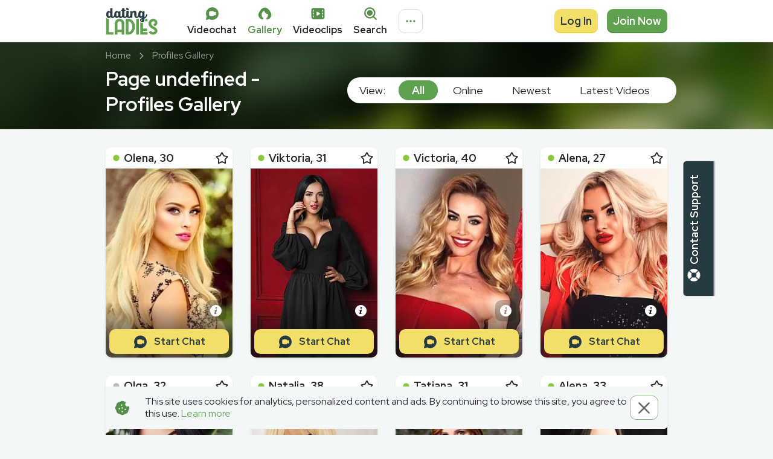

--- FILE ---
content_type: text/html; charset=utf-8
request_url: https://datingladies.com/profiles/page9
body_size: 44696
content:
<!DOCTYPE html><html lang="en" class="originalDatingLadies"><head><meta charSet="utf-8"/><script>
          (function() {
            var isStartTimeNeedRefresh = document.cookie.indexOf('refreshExecutionStart') !== -1;
            if(isStartTimeNeedRefresh) {
              document.cookie = 'refreshExecutionStart=; expires=Thu, 01 Jan 1970 00:00:00 UTC';
              sessionStorage.setItem('executionStart', 'Tue, 27 Jan 2026 02:35:22 GMT');
            }
          })()</script><link rel="icon" type="image/x-icon" sizes="any" href="/static/images/datingLadies/favicons/favicon.hash6.ico"/><link rel="apple-touch-icon" sizes="180x180" href="/static/images/datingLadies/favicons/appleTouchIcon.hash6.png"/><link rel="icon" type="image/png" sizes="32x32" href="/static/images/datingLadies/favicons/favicon32x32.hash6.png"/><link rel="icon" type="image/png" sizes="16x16" href="/static/images/datingLadies/favicons/favicon16x16.hash6.png"/><link rel="mask-icon" href="/static/images/datingLadies/favicons/safariPinnedTab.hash6.svg" color="#020419"/><link rel="manifest" href="/static/configs/datingLadies/site.webmanifest"/><meta name="msapplication-config" content="/static/configs/datingLadies/browserconfig.xml"/><meta name="theme-color" content="#FFFFFF"/><script async="" src="/static/isolatedScripts/spaManager.build.js?hash=7edcb50a-8da1-43e8-839f-713d5cacbb6d"></script><meta http-equiv="Content-Type" content="text/html; charset=UTF-8"/><meta http-equiv="X-UA-Compatible" content="IE=edge"/><meta name="format-detection" content="telephone=no"/><meta name="kclid" content="{subid}"/><meta name="viewport" content="width=device-width, initial-scale=1, shrink-to-fit=no, user-scalable=0"/><title>Page undefined - Russian Girls Gallery</title><meta name="description" content="Page undefined - Online Ladies which are looking for men. Best place to meet your future love. Mailing, photos, chat rooms &amp; video chat services."/><meta name="robots" content="noindex, follow"/><meta property="og:title" content="Page undefined - Russian Girls Gallery"/><meta property="og:site_name" content="datingladies.com"/><meta property="og:description" content="Page undefined - Online Ladies which are looking for men. Best place to meet your future love. Mailing, photos, chat rooms &amp; video chat services."/><script async="">
          (function() {
            var getCookie = function(name) {
              const nameLen = name.length + 1;
              return document.cookie
                .split(';')
                .map(function(c) { return c.trim() })
                .filter(function(cookie) { return cookie.substring(0, nameLen) === name + '=' })
                .map(function(cookie) { return decodeURIComponent(cookie.substring(nameLen)) })[0] || null;
            };
            
             var acceptCookiePolicy = function() {
              const date = new Date();
              date.setFullYear(date.getFullYear() + 1);
            
              document.cookie = 'accept-cookie=true; expires=' + date.toUTCString() + '; path=/;'
            };
            
            var isCookiePolicyAccepted = Boolean(getCookie('accept-cookie'));
            
            if (!isCookiePolicyAccepted) {
              document.addEventListener('click', acceptCookiePolicy);
            }
          })()
        </script><meta name="next-head-count" content="23"/><link rel="preload" href="/_next/static/css/a8eedb4e214105c7f321.css" as="style"/><link rel="stylesheet" href="/_next/static/css/a8eedb4e214105c7f321.css" data-n-g=""/><noscript data-n-css=""></noscript></head><link rel="stylesheet" href="/static/styles/index.1.0.0-beta.320.css"/><body><div id="__next"><div></div><div class="styles_header__2kZWO styles_isFixed__BhZLu"><div class="styles_content__16o0d"><section class="styles_header__2DGQ3" id="header"><div class="container isXsFluid isSmFluid"><header class="headerur9Z"><div class="innerYUiO"><div class="logoUL-C"><a href="/" data-attr="logoAtHeader"><span class="logoImageqad- isColorThemeOriginalZGQt"></span></a></div><nav class="siteMenurliA"><a href="/chat_v3/" data-attr="videoChatButtonAtHeader" class="siteMenuLinkxDe-" target="_blank"><span class="siteMenuIconYbde icongOUj"><svg width="25" height="25" viewBox="0 0 25 25" fill="none" xmlns="http://www.w3.org/2000/svg"><path fill-rule="evenodd" clip-rule="evenodd" d="M12.4997 2.08331C18.2528 2.08331 22.9163 6.74685 22.9163 12.5C22.9163 18.2531 18.2528 22.9166 12.4997 22.9166C10.8144 22.9194 9.15384 22.5116 7.66162 21.7285L3.19283 22.8912C3.04377 22.9298 2.88671 22.9296 2.73812 22.8892C2.58936 22.8487 2.45346 22.7693 2.34444 22.6603C2.23552 22.5513 2.15609 22.4163 2.11556 22.2676C2.07507 22.119 2.07495 21.9621 2.11353 21.8129L3.27523 17.3441C2.49606 15.865 2.08301 14.2114 2.08301 12.5C2.08301 6.74685 6.74655 2.08331 12.4997 2.08331ZM11.4926 8.33331C10.3242 8.33332 9.3945 8.42991 8.75415 8.52761C7.9827 8.64477 7.43163 9.26854 7.37476 10.025C7.33147 10.6005 7.29134 11.4255 7.29134 12.5C7.29134 13.5745 7.33147 14.3994 7.37476 14.975C7.43163 15.7314 7.9827 16.3552 8.75415 16.4724C9.3945 16.57 10.3242 16.6666 11.4926 16.6666C12.6613 16.6666 13.5917 16.5701 14.2321 16.4724C15.0034 16.3551 15.5536 15.7313 15.6104 14.975C15.6215 14.8305 15.6321 14.6697 15.642 14.4938C16.1028 14.7678 16.6516 15.0523 17.2462 15.274C17.8876 15.5131 18.5459 15.0896 18.6296 14.4358C18.6907 13.9606 18.7497 13.2945 18.7497 12.5C18.7497 11.7054 18.6907 11.0394 18.6296 10.5641C18.5456 9.91014 17.8876 9.48687 17.2462 9.72593C16.6517 9.94762 16.1028 10.2314 15.642 10.5051C15.6321 10.3295 15.6215 10.1693 15.6104 10.025C15.5536 9.26863 15.0034 8.64486 14.2321 8.52761C13.5917 8.42963 12.6613 8.33331 11.4926 8.33331Z" fill="#549047"></path></svg></span><span class="siteMenuTextAy0J">Videochat</span></a><a href="/profiles" data-attr="ladiesGalleryButtonAtHeader" class="siteMenuLinkxDe- isActivevFeQ" target="_self"><span class="siteMenuIconYbde icongOUj"><svg width="25" height="25" viewBox="0 0 25 25" fill="none" xmlns="http://www.w3.org/2000/svg"><path d="M19.5836 6.66675C17.6211 4.05008 15.1253 2.60425 12.5003 2.60425C9.87526 2.60425 7.37943 4.05008 5.41693 6.66675C3.94088 8.63446 2.16068 11.2917 1.91484 14.0876C1.7888 15.5292 2.06797 17.0053 2.9763 18.4105C3.87318 19.798 5.3388 21.047 7.47109 22.1397C8.78255 22.8115 10.2107 21.9105 10.3971 20.5949C9.95393 20.2963 9.54763 19.9463 9.18672 19.5522C8.13151 18.4011 7.29088 16.7157 7.29088 14.5834C7.29088 11.0126 9.13463 8.60946 11.3534 7.97508C11.6471 7.89175 11.9784 8.11258 12.0138 8.41675C12.1608 9.67611 12.7622 10.8386 13.7051 11.6862C14.6481 12.5339 15.8678 13.0084 17.1357 13.0209C17.8378 13.0272 17.7086 14.1251 17.7086 14.5834C17.7086 16.7157 16.869 18.4011 15.8128 19.5522C15.4357 19.9647 15.0211 20.3167 14.6003 20.597C14.7669 21.9178 16.1815 22.8261 17.494 22.1917C19.7492 21.1042 21.2888 19.8553 22.2211 18.4574C23.1659 17.0386 23.4326 15.5438 23.2701 14.0886C22.9576 11.2865 21.044 8.61258 19.5836 6.66675Z" fill="#E5396C"></path></svg></span><span class="siteMenuTextAy0J">Gallery</span></a><a href="/videoclips" data-attr="videoClipsButtonAtHeader" class="siteMenuLinkxDe-" target="_self"><span class="siteMenuIconYbde icongOUj"><svg width="25" height="25" viewBox="0 0 25 25" fill="none" xmlns="http://www.w3.org/2000/svg"><path d="M5.07812 3.125C4.14572 3.125 3.25151 3.4954 2.5922 4.1547C1.9329 4.81401 1.5625 5.70822 1.5625 6.64062V18.3594C1.5625 19.2918 1.9329 20.186 2.5922 20.8453C3.25151 21.5046 4.14572 21.875 5.07812 21.875H19.9219C20.8543 21.875 21.7485 21.5046 22.4078 20.8453C23.0671 20.186 23.4375 19.2918 23.4375 18.3594V6.64062C23.4375 5.70822 23.0671 4.81401 22.4078 4.1547C21.7485 3.4954 20.8543 3.125 19.9219 3.125H5.07812ZM20.3125 6.25C20.5197 6.25 20.7184 6.33231 20.8649 6.47882C21.0114 6.62534 21.0938 6.82405 21.0938 7.03125V8.59375C21.0938 8.80095 21.0114 8.99966 20.8649 9.14618C20.7184 9.29269 20.5197 9.375 20.3125 9.375C20.1053 9.375 19.9066 9.29269 19.7601 9.14618C19.6136 8.99966 19.5312 8.80095 19.5312 8.59375V7.03125C19.5312 6.82405 19.6136 6.62534 19.7601 6.47882C19.9066 6.33231 20.1053 6.25 20.3125 6.25ZM19.5312 11.7188C19.5312 11.5115 19.6136 11.3128 19.7601 11.1663C19.9066 11.0198 20.1053 10.9375 20.3125 10.9375C20.5197 10.9375 20.7184 11.0198 20.8649 11.1663C21.0114 11.3128 21.0938 11.5115 21.0938 11.7188V13.2812C21.0938 13.4885 21.0114 13.6872 20.8649 13.8337C20.7184 13.9802 20.5197 14.0625 20.3125 14.0625C20.1053 14.0625 19.9066 13.9802 19.7601 13.8337C19.6136 13.6872 19.5312 13.4885 19.5312 13.2812V11.7188ZM20.3125 15.625C20.5197 15.625 20.7184 15.7073 20.8649 15.8538C21.0114 16.0003 21.0938 16.199 21.0938 16.4062V17.9688C21.0938 18.176 21.0114 18.3747 20.8649 18.5212C20.7184 18.6677 20.5197 18.75 20.3125 18.75C20.1053 18.75 19.9066 18.6677 19.7601 18.5212C19.6136 18.3747 19.5312 18.176 19.5312 17.9688V16.4062C19.5312 16.199 19.6136 16.0003 19.7601 15.8538C19.9066 15.7073 20.1053 15.625 20.3125 15.625ZM3.90625 7.03125C3.90625 6.82405 3.98856 6.62534 4.13507 6.47882C4.28159 6.33231 4.4803 6.25 4.6875 6.25C4.8947 6.25 5.09341 6.33231 5.23993 6.47882C5.38644 6.62534 5.46875 6.82405 5.46875 7.03125V8.59375C5.46875 8.80095 5.38644 8.99966 5.23993 9.14618C5.09341 9.29269 4.8947 9.375 4.6875 9.375C4.4803 9.375 4.28159 9.29269 4.13507 9.14618C3.98856 8.99966 3.90625 8.80095 3.90625 8.59375V7.03125ZM4.6875 10.9375C4.8947 10.9375 5.09341 11.0198 5.23993 11.1663C5.38644 11.3128 5.46875 11.5115 5.46875 11.7188V13.2812C5.46875 13.4885 5.38644 13.6872 5.23993 13.8337C5.09341 13.9802 4.8947 14.0625 4.6875 14.0625C4.4803 14.0625 4.28159 13.9802 4.13507 13.8337C3.98856 13.6872 3.90625 13.4885 3.90625 13.2812V11.7188C3.90625 11.5115 3.98856 11.3128 4.13507 11.1663C4.28159 11.0198 4.4803 10.9375 4.6875 10.9375ZM3.90625 16.4062C3.90625 16.199 3.98856 16.0003 4.13507 15.8538C4.28159 15.7073 4.4803 15.625 4.6875 15.625C4.8947 15.625 5.09341 15.7073 5.23993 15.8538C5.38644 16.0003 5.46875 16.199 5.46875 16.4062V17.9688C5.46875 18.176 5.38644 18.3747 5.23993 18.5212C5.09341 18.6677 4.8947 18.75 4.6875 18.75C4.4803 18.75 4.28159 18.6677 4.13507 18.5212C3.98856 18.3747 3.90625 18.176 3.90625 17.9688V16.4062ZM10.1562 10.1953C10.1562 9.5625 10.8422 9.16953 11.3875 9.48828L15.7625 12.0445C15.868 12.1061 15.9556 12.1943 16.0164 12.3002C16.0773 12.4062 16.1093 12.5263 16.1093 12.6484C16.1093 12.7706 16.0773 12.8907 16.0164 12.9966C15.9556 13.1026 15.868 13.1908 15.7625 13.2523L11.3875 15.8086C11.2632 15.8811 11.1219 15.9196 10.978 15.9201C10.834 15.9206 10.6925 15.8832 10.5676 15.8116C10.4428 15.7399 10.339 15.6367 10.2668 15.5122C10.1945 15.3876 10.1564 15.2463 10.1562 15.1023V10.1953Z" fill="#549047"></path></svg></span><span class="siteMenuTextAy0J">Videoclips  </span></a><a href="/search" data-attr="searchButtonAtHeader" class="siteMenuLinkxDe-" target="_self"><span class="siteMenuIconYbde icongOUj"><svg width="25" height="25" viewBox="0 0 25 25" fill="none" xmlns="http://www.w3.org/2000/svg"><path fill-rule="evenodd" clip-rule="evenodd" d="M4.39371 11.3426C4.39371 10.4301 4.57343 9.52652 4.92263 8.68349C5.27183 7.84046 5.78365 7.07446 6.42888 6.42923C7.07411 5.784 7.84011 5.27217 8.68314 4.92298C9.52617 4.57378 10.4297 4.39405 11.3422 4.39405C12.2547 4.39405 13.1583 4.57378 14.0013 4.92298C14.8443 5.27217 15.6103 5.784 16.2556 6.42923C16.9008 7.07446 17.4126 7.84046 17.7618 8.68349C18.111 9.52652 18.2907 10.4301 18.2907 11.3426C18.2907 13.1854 17.5587 14.9528 16.2556 16.2559C14.9525 17.559 13.1851 18.2911 11.3422 18.2911C9.49936 18.2911 7.73198 17.559 6.42888 16.2559C5.12578 14.9528 4.39371 13.1854 4.39371 11.3426ZM11.3422 2.07788C9.86782 2.07809 8.41475 2.43019 7.10379 3.10492C5.79283 3.77964 4.66183 4.75751 3.8048 5.95724C2.94777 7.15698 2.38944 8.54394 2.17624 10.0028C1.96303 11.4618 2.10109 12.9505 2.57896 14.3453C3.05682 15.7401 3.86068 17.0007 4.92372 18.0224C5.98677 19.0441 7.27831 19.7973 8.69099 20.2194C10.1037 20.6416 11.5967 20.7204 13.046 20.4495C14.4953 20.1786 15.859 19.5656 17.0238 18.6617L20.9462 22.5841C21.1646 22.7951 21.4572 22.9118 21.7608 22.9092C22.0645 22.9065 22.3549 22.7847 22.5697 22.57C22.7844 22.3553 22.9062 22.0648 22.9088 21.7612C22.9115 21.4575 22.7947 21.165 22.5838 20.9466L18.6613 17.0241C19.7246 15.6547 20.3822 14.0143 20.5594 12.2896C20.7366 10.5649 20.4264 8.82511 19.6639 7.26802C18.9014 5.71092 17.7172 4.39902 16.2461 3.48151C14.775 2.564 13.076 2.07769 11.3422 2.07788ZM11.3422 15.9749C12.5708 15.9749 13.7491 15.4869 14.6178 14.6181C15.4865 13.7494 15.9746 12.5711 15.9746 11.3426C15.9746 10.114 15.4865 8.93574 14.6178 8.06701C13.7491 7.19828 12.5708 6.71023 11.3422 6.71023C10.1136 6.71023 8.93539 7.19828 8.06666 8.06701C7.19793 8.93574 6.70988 10.114 6.70988 11.3426C6.70988 12.5711 7.19793 13.7494 8.06666 14.6181C8.93539 15.4869 10.1136 15.9749 11.3422 15.9749Z" fill="#E5396C"></path></svg></span><span class="siteMenuTextAy0J">Search</span></a></nav><div class="dropDownAKz9 isSecondarypHPX"><button type="button" class="hamburgermM55 isDisableVxBJ isSecondarypHPX" disabled="" data-attr="moreDropDownMenuAtHeader"><span class="hamburgerBoxdLs4"><svg width="20" height="20" viewBox="0 0 20 20" fill="none" xmlns="http://www.w3.org/2000/svg" class="icongOUj"><path d="M5.83333 10C5.83333 10.4421 5.65774 10.866 5.34518 11.1786C5.03262 11.4911 4.60869 11.6667 4.16667 11.6667C3.72464 11.6667 3.30072 11.4911 2.98816 11.1786C2.67559 10.866 2.5 10.4421 2.5 10C2.5 9.55801 2.67559 9.13409 2.98816 8.82153C3.30072 8.50897 3.72464 8.33337 4.16667 8.33337C4.60869 8.33337 5.03262 8.50897 5.34518 8.82153C5.65774 9.13409 5.83333 9.55801 5.83333 10ZM11.6667 10C11.6667 10.4421 11.4911 10.866 11.1785 11.1786C10.866 11.4911 10.442 11.6667 10 11.6667C9.55797 11.6667 9.13405 11.4911 8.82149 11.1786C8.50893 10.866 8.33333 10.4421 8.33333 10C8.33333 9.55801 8.50893 9.13409 8.82149 8.82153C9.13405 8.50897 9.55797 8.33337 10 8.33337C10.442 8.33337 10.866 8.50897 11.1785 8.82153C11.4911 9.13409 11.6667 9.55801 11.6667 10ZM17.5 10C17.5 10.4421 17.3244 10.866 17.0118 11.1786C16.6993 11.4911 16.2754 11.6667 15.8333 11.6667C15.3913 11.6667 14.9674 11.4911 14.6548 11.1786C14.3423 10.866 14.1667 10.4421 14.1667 10C14.1667 9.55801 14.3423 9.13409 14.6548 8.82153C14.9674 8.50897 15.3913 8.33337 15.8333 8.33337C16.2754 8.33337 16.6993 8.50897 17.0118 8.82153C17.3244 9.13409 17.5 9.55801 17.5 10Z" fill="#E50000"></path></svg></span></button><div class="dropDownMenud6PS isHidden1upv isSecondarypHPX" data-attr="accountMenuDropdown"><a href="/support" data-attr="supportButtonAtHeader" class="listItemrCqw"><span class="leftBoxEndb" data-attr="leftBox"><span class="icongOUj"><svg width="25" height="25" viewBox="0 0 25 25" fill="none" xmlns="http://www.w3.org/2000/svg"><path d="M20.3986 19.2923C22.0269 17.4046 22.921 14.9936 22.9173 12.5007C22.921 10.0077 22.0269 7.59675 20.3986 5.709L15.9475 10.159C16.4179 10.8492 16.6688 11.6654 16.6673 12.5007C16.6688 13.3359 16.4179 14.1521 15.9475 14.8423L20.3986 19.2923ZM19.2923 20.3986C17.4046 22.0269 14.9936 22.921 12.5007 22.9173C10.0077 22.921 7.59675 22.0269 5.709 20.3986L10.159 15.9475C10.8492 16.4179 11.6654 16.6688 12.5007 16.6673C13.3359 16.6688 14.1521 16.4179 14.8423 15.9475L19.2923 20.3986ZM4.60275 19.2923L9.05379 14.8423C8.58351 14.1521 8.33263 13.3359 8.334 12.5007C8.334 11.6319 8.59962 10.8267 9.05379 10.159L4.60275 5.70796C2.97422 7.59598 2.08009 10.0073 2.084 12.5007C2.08034 14.9936 2.97446 17.4046 4.60275 19.2923ZM12.5007 8.334C11.6319 8.334 10.8267 8.59962 10.159 9.05379L5.70796 4.60275C7.59598 2.97422 10.0073 2.08009 12.5007 2.084C14.9936 2.08034 17.4046 2.97446 19.2923 4.60275L14.8423 9.05379C14.1521 8.58351 13.3359 8.33263 12.5007 8.334Z" fill="#E5396C"></path></svg></span></span><span class="textm-ZZ"><span class="h5 text isBold typographyo1Vm paletteColorTextMainRrNT inheritTd-H">Support</span></span></a><a href="/support#faq" data-attr="faqButtonAtHeader" class="listItemrCqw"><span class="leftBoxEndb" data-attr="leftBox"><span class="icongOUj"><svg width="25" height="25" viewBox="0 0 25 25" fill="none" xmlns="http://www.w3.org/2000/svg"><path fill-rule="evenodd" clip-rule="evenodd" d="M22.9168 12.4999C22.9168 18.253 18.2533 22.9166 12.5002 22.9166C6.74704 22.9166 2.0835 18.253 2.0835 12.4999C2.0835 6.74679 6.74704 2.08325 12.5002 2.08325C18.2533 2.08325 22.9168 6.74679 22.9168 12.4999ZM12.5002 8.07283C11.8533 8.07283 11.3283 8.59784 11.3283 9.24471C11.3283 9.45191 11.246 9.65062 11.0995 9.79714C10.953 9.94365 10.7542 10.026 10.547 10.026C10.3398 10.026 10.1411 9.94365 9.99461 9.79714C9.8481 9.65062 9.76579 9.45191 9.76579 9.24471C9.7658 8.79673 9.87588 8.35561 10.0864 7.96015C10.2968 7.56469 10.6012 7.22699 10.9728 6.97676C11.3444 6.72653 11.7718 6.57142 12.2173 6.52509C12.6629 6.47875 13.1131 6.5426 13.5282 6.71102C13.9433 6.87945 14.3107 7.14728 14.598 7.49098C14.8853 7.83467 15.0838 8.2437 15.176 8.6821C15.2682 9.12049 15.2513 9.57482 15.1267 10.0051C15.0021 10.4354 14.7737 10.8286 14.4616 11.1499C14.3658 11.2485 14.2741 11.3412 14.1866 11.428C13.9757 11.6302 13.777 11.8448 13.5918 12.0708C13.3627 12.3645 13.2814 12.5801 13.2814 12.7603V13.5416C13.2814 13.7488 13.1991 13.9475 13.0526 14.094C12.9061 14.2405 12.7074 14.3228 12.5002 14.3228C12.293 14.3228 12.0942 14.2405 11.9477 14.094C11.8012 13.9475 11.7189 13.7488 11.7189 13.5416V12.7603C11.7189 12.078 12.0366 11.5249 12.3585 11.1114C12.597 10.8051 12.896 10.5072 13.1397 10.2635C13.2134 10.1905 13.2804 10.1232 13.3408 10.0614C13.5013 9.89617 13.6096 9.68731 13.6521 9.46091C13.6946 9.2345 13.6694 9.00059 13.5797 8.78841C13.49 8.57624 13.3398 8.3952 13.1478 8.26793C12.9558 8.14066 12.7305 8.0728 12.5002 8.07283ZM12.5002 17.7083C12.7764 17.7083 13.0414 17.5985 13.2367 17.4032C13.4321 17.2078 13.5418 16.9429 13.5418 16.6666C13.5418 16.3903 13.4321 16.1254 13.2367 15.93C13.0414 15.7347 12.7764 15.6249 12.5002 15.6249C12.2239 15.6249 11.9589 15.7347 11.7636 15.93C11.5682 16.1254 11.4585 16.3903 11.4585 16.6666C11.4585 16.9429 11.5682 17.2078 11.7636 17.4032C11.9589 17.5985 12.2239 17.7083 12.5002 17.7083Z" fill="#E5396C"></path></svg></span></span><span class="textm-ZZ"><span class="h5 text isBold typographyo1Vm paletteColorTextMainRrNT inheritTd-H">FAQ</span></span></a><a href="/legal" data-attr="legalButtonAtHeader" class="listItemrCqw"><span class="leftBoxEndb" data-attr="leftBox"><span class="icongOUj"><svg width="25" height="25" viewBox="0 0 25 25" fill="none" xmlns="http://www.w3.org/2000/svg"><path fill-rule="evenodd" clip-rule="evenodd" d="M4.94775 8.33325C4.94775 5.38742 4.94775 3.91346 5.86338 2.99888C6.77796 2.08325 8.25192 2.08325 11.1978 2.08325H13.2811C16.2269 2.08325 17.7009 2.08325 18.6155 2.99888C19.5311 3.91346 19.5311 5.38742 19.5311 8.33325V16.6666C19.5311 19.6124 19.5311 21.0864 18.6155 22.001C17.7009 22.9166 16.2269 22.9166 13.2811 22.9166H11.1978C8.25192 22.9166 6.77796 22.9166 5.86338 22.001C4.94775 21.0864 4.94775 19.6124 4.94775 16.6666V8.33325ZM8.56199 17.1558C8.41548 17.3023 8.33317 17.5011 8.33317 17.7083C8.33317 17.9155 8.41548 18.1142 8.56199 18.2607C8.70851 18.4072 8.90722 18.4895 9.11442 18.4895H12.2394C12.4466 18.4895 12.6453 18.4072 12.7918 18.2607C12.9384 18.1142 13.0207 17.9155 13.0207 17.7083C13.0207 17.5011 12.9384 17.3023 12.7918 17.1558C12.6453 17.0093 12.4466 16.927 12.2394 16.927H9.11442C8.90722 16.927 8.70851 17.0093 8.56199 17.1558ZM8.56199 12.9892C8.70851 12.8426 8.90722 12.7603 9.11442 12.7603H15.3644C15.5716 12.7603 15.7703 12.8426 15.9168 12.9892C16.0634 13.1357 16.1457 13.3344 16.1457 13.5416C16.1457 13.7488 16.0634 13.9475 15.9168 14.094C15.7703 14.2405 15.5716 14.3228 15.3644 14.3228H9.11442C8.90722 14.3228 8.70851 14.2405 8.56199 14.094C8.41548 13.9475 8.33317 13.7488 8.33317 13.5416C8.33317 13.3344 8.41548 13.1357 8.56199 12.9892ZM8.56199 8.82249C8.41548 8.969 8.33317 9.16772 8.33317 9.37492C8.33317 9.58212 8.41548 9.78083 8.56199 9.92735C8.70851 10.0739 8.90722 10.1562 9.11442 10.1562H15.3644C15.5716 10.1562 15.7703 10.0739 15.9168 9.92735C16.0634 9.78083 16.1457 9.58212 16.1457 9.37492C16.1457 9.16772 16.0634 8.969 15.9168 8.82249C15.7703 8.67598 15.5716 8.59367 15.3644 8.59367H9.11442C8.90722 8.59367 8.70851 8.67598 8.56199 8.82249ZM1.82275 14.5834V10.4167C1.82275 7.47085 1.82275 5.99794 2.73838 5.08231C2.96581 4.85576 3.23644 4.67723 3.53421 4.55731L3.51338 4.6969C3.38525 5.6521 3.38525 6.84585 3.38525 8.23127V8.23127V16.7698C3.38525 18.1552 3.38525 19.3479 3.51338 20.3042L3.53317 20.4438C3.22484 20.3146 2.96442 20.1448 2.73838 19.9188C1.82275 19.0031 1.82275 17.5302 1.82275 14.5834ZM22.6561 14.5834V10.4167C22.6561 7.47085 22.6561 5.99794 21.7405 5.08231C21.5144 4.85627 21.254 4.68544 20.9446 4.55731L20.9655 4.6969C21.0936 5.65209 21.0936 6.84582 21.0936 8.23121V8.23127V16.7698V16.7699C21.0936 18.1553 21.0936 19.348 20.9655 20.3042L20.9457 20.4438C21.254 20.3146 21.5144 20.1448 21.7405 19.9188C22.6561 19.0031 22.6561 17.5302 22.6561 14.5834Z" fill="#E5396C"></path></svg></span></span><span class="textm-ZZ"><span class="h5 text isBold typographyo1Vm paletteColorTextMainRrNT inheritTd-H">Legal</span></span></a></div></div><div class="authButtonsWrapper-c9W"><div class="authButtons0n27"><div class="authButtonLoginbgOA"><button type="button" class="buttonKEe2 isSecondarylmyJ isFluidVErv isDisabledqA1u undefined " disabled="" data-attr="logInButtonAtHeader"><span class="textQeIJ isMdOffsetWTys isNoPaddingTextLeftXhbu">Log In</span><span class="outline2l6J"></span></button></div><div class="authButtonRegisterbjbf"><button type="button" class="buttonKEe2 isPrimaryIhCF isFluidVErv isDisabledqA1u undefined " disabled="" data-attr="signUpButtonAtHeader"><span class="textQeIJ">Join Now</span><span class="outline2l6J"></span></button></div></div></div></div></header></div><div id="nprogress"><div class="bar styles_spinnerBar__lr_HC styles_isLoading__1JKJ1" style="animation-duration:80s"><div class="peg"></div></div><div class="spinner"><div class="spinner-icon"></div></div></div></section></div></div><section><section class="heroImtj isHeroDefaultcOhn isSecondary9AjU"><div class="container containergS7K isXsFluid isSmFluid"><div class="row heroWrap2vFh"><div class="col isXs12 isSm12 isMd12 isLg12 isXl12 undefined"><div itemscope="" itemType="https://schema.org/WebPage"><ul class="breadcrumbso6nn" data-attr="breadcrumbsBlock" itemProp="breadcrumb" itemscope="" itemType="http://schema.org/BreadcrumbList"><li class="breadcrumbLHhw" data-attr="breadcrumb" itemProp="itemListElement" itemscope="" itemType="https://schema.org/ListItem"><div class="itemCGLj isLinkg5Zi"><a href="/" data-attr="breadcrumbsHome"><span itemProp="name">Home</span><link itemProp="item" href="/"/><meta itemProp="position" content="1"/></a><span class="iconR2QZ divider8CMY"><svg width="25" height="25" viewBox="0 0 25 25" fill="none" xmlns="http://www.w3.org/2000/svg"><path d="M10.0028 7.39627C10.0725 7.32652 10.1528 7.29164 10.2434 7.29164C10.3341 7.29164 10.4143 7.32652 10.4841 7.39627L15.3599 12.2721C15.4297 12.3419 15.4646 12.4221 15.4646 12.5128C15.4646 12.6034 15.4297 12.6837 15.3599 12.7534L10.4841 17.6293C10.4143 17.699 10.3341 17.7339 10.2434 17.7339C10.1528 17.7339 10.0725 17.699 10.0028 17.6293L9.47963 17.1061C9.40988 17.0363 9.375 16.9561 9.375 16.8654C9.375 16.7748 9.40988 16.6945 9.47963 16.6248L13.5917 12.5128L9.47963 8.40074C9.40988 8.33098 9.375 8.25077 9.375 8.16008C9.375 8.0694 9.40988 7.98919 9.47963 7.91943L10.0028 7.39627Z" fill="#34B4E6"></path></svg></span></div></li><li class="breadcrumbLHhw" data-attr="breadcrumb" itemProp="itemListElement" itemscope="" itemType="https://schema.org/ListItem"><div class="itemCGLj isTextEe-o"><a href="/profiles" data-attr="breadcrumbsLink"><span itemProp="name">Profiles Gallery</span><link itemProp="item" href="/profiles"/><meta itemProp="position" content="2"/></a></div></li></ul></div></div><div class="col isXs12 isSm12 isMd12 isLg5 isXl6"><div class="titleBlockVydi"><h1 class="styles_title__3b4Gx styles_isSecondary__3jbmb">Page undefined - Profiles Gallery</h1></div></div><div class="col isXs12 isSm6 isMd6 isLg7 isXl6 filteraOz8"><div class="styles_filter__3k1C8"><span class="styles_title__30MFB">View: </span><ul class="styles_list__3U8oW" data-attr="filterBlock"><li class="styles_item__17g4o"><a class="styles_link__2zBNu styles_isActive__1wzfu styles_isDisabled__2U8J2" data-attr="filterAll" href="/profiles">All</a></li><li class="styles_item__17g4o"><a class="styles_link__2zBNu styles_isDisabled__2U8J2" data-attr="filterOnline" href="/search/result?status=online">Online</a></li><li class="styles_item__17g4o"><a class="styles_link__2zBNu styles_isDisabled__2U8J2" data-attr="filterNewest" href="/search/result?status=newest">Newest</a></li><li class="styles_item__17g4o"><a class="styles_link__2zBNu styles_isDisabled__2U8J2" data-attr="filterLatestVideos" href="/videoclips">Latest Videos</a></li></ul></div></div></div></div></section></section><section class="styles_alert__2dYGa styles_isStaticVariant__3Qc7K styles_isBackgroundColor40__1N7iD"><div class="container isXsFluid"><div class="styles_content__3voVc"></div></div></section><section class="styles_imageGallery__3wb_K styles_withOffset__31Rbt"><div class="container"><div class="row undefined"><div class="container styles_galleryGrid__1nOjq"><div class="galleryGridoy3u"><div class="container0fkm"><div class="rowYSF1 isColumnGapXl30NQAG isColumnGapLg309qU5 isColumnGapMd30wSW5 isRowGap3061i0"><div class="colKQJh isXl3qe2c isLg3Agzj isMd4RBgL undefined isXs12p2DI"><div class="styles_col__2cLYH"><div class="styles_card__2jfyM"><section class="styles_imageCard__1QMoi"><div data-attr="girlCard" data-girl-rating="rating-null" data-action-variant="default" class="styles_customImageCard__32JfS"><div class="imageCardMGA3"><div class="headerdG4-"><div class="headerInfo5Dsm withFavoritelYYt"><div class="statusLJav isOnlineDtOU isSizeLargeS82e" data-attr="isOnline"><span class="statusIconSpqR"><svg width="25" height="25" viewBox="0 0 25 25" fill="none" xmlns="http://www.w3.org/2000/svg"><path d="M12.5003 18.7082C15.9291 18.7082 18.7087 15.9286 18.7087 12.4998C18.7087 9.07107 15.9291 6.2915 12.5003 6.2915C9.07156 6.2915 6.29199 9.07107 6.29199 12.4998C6.29199 15.9286 9.07156 18.7082 12.5003 18.7082Z" fill="#C3C3C3" stroke="white" stroke-width="2"></path></svg></span></div><a href="/profile/1922561" data-attr="name" class="nameiewN isLinkU0vg isColorTextMain5Z0x isMedium2k1T" style="max-width:100%"><span class="nameTexthfWa undefined">Olena</span><span class="agekRYx">, <!-- -->30</span></a></div><div class="favoriteWrapcKCi"><button type="button" class="favoriteG4Th isDisabledUY8P isSizeMd-ECS" data-attr="favoriteIconAtGirlsCard" disabled=""><span class="favoriteIconqHKY isSizeMd-ECS"><svg width="25" height="25" viewBox="0 0 25 25" fill="none" xmlns="http://www.w3.org/2000/svg"><path fill-rule="evenodd" clip-rule="evenodd" d="M12.5002 2.93018C12.7126 2.93018 12.922 2.98562 13.1062 3.09147C13.2903 3.1973 13.443 3.34999 13.55 3.53344L16.2674 8.19734L21.5428 9.34008C21.7503 9.38517 21.943 9.48378 22.1005 9.62622C22.2578 9.7686 22.3747 9.9502 22.4404 10.152C22.506 10.354 22.5178 10.5702 22.4741 10.7781L22.4312 10.9303C22.3788 11.0796 22.2977 11.2178 22.1916 11.3367L18.5948 15.3618L19.1397 20.7328C19.1611 20.9442 19.1262 21.1577 19.0395 21.3516L18.9657 21.4919C18.8827 21.6268 18.7738 21.7445 18.6449 21.8382L18.51 21.923C18.371 21.9984 18.2182 22.0463 18.0599 22.0633L17.9013 22.0697C17.7429 22.0659 17.5861 22.0311 17.4402 21.9667L12.5002 19.7897L7.56016 21.9667C7.41444 22.0309 7.25815 22.0658 7.09997 22.0697L6.9414 22.0633C6.7829 22.0464 6.6295 21.9986 6.49032 21.923L6.35636 21.8382C6.22748 21.7446 6.11855 21.6267 6.0356 21.4919L5.96087 21.3516C5.89581 21.2062 5.86079 21.0496 5.85608 20.8914L5.86154 20.7328L6.40557 15.3618L2.80968 11.3376C2.70336 11.2187 2.62173 11.0806 2.56911 10.9312L2.52628 10.779C2.48242 10.5711 2.49354 10.355 2.55908 10.1529C2.6247 9.95078 2.74225 9.76877 2.8999 9.62622C3.05752 9.48375 3.24995 9.38507 3.4576 9.34008L8.73388 8.19734L11.4504 3.53344C11.5574 3.34988 11.7109 3.19733 11.8951 3.09147C12.0792 2.98572 12.2879 2.93021 12.5002 2.93018ZM10.3468 9.13687L9.93221 9.84675L4.9448 10.9275L8.34568 14.7321L7.8299 19.8079L12.5002 17.7502L17.1695 19.8079L16.6556 14.7321L20.0546 10.9266L15.0681 9.84675L12.5002 5.43891L10.3468 9.13687Z" fill="#262428"></path></svg></span></button></div></div><div class="body-vvP isAspectRatio2x34-1g" data-attr="imageCardBody"><a href="/profile/1922561" data-attr="girlsPhotoAtCard" class="imageLinkhnbg"><object type="owo/uwu"><div class="imageWrapperQL1-"><span class="imageLazyFQEA isLoadingza3S"><img class="imageQ1I4 imageAltTextIMag" loading="lazy" alt="ID: 1922561, Olena, 30" draggable="false"/></span></div></object></a><div class="bodyOverlayPnwH" data-attr="imageCardBodyOverlay"><div class="tooltipfjQ-"><button type="button" class="bodyButtonYq6S isDisabledZnYK" data-attr="shortInfoButtonAtGirlsCard" aria-label="Short info" disabled=""><svg width="25" height="25" viewBox="0 0 25 25" fill="none" xmlns="http://www.w3.org/2000/svg" class="bodyButtonIconTR0-"><path d="M12.5005 3C7.25301 3 3 7.25301 3 12.4995C2.99987 13.7472 3.24552 14.9826 3.72292 16.1353C4.20032 17.2881 4.90011 18.3354 5.78234 19.2177C6.66457 20.0999 7.71195 20.7997 8.86466 21.2771C10.0174 21.7545 11.2528 22.0001 12.5005 22C17.746 22 22 17.747 22 12.4995C22 7.25301 17.746 3 12.5005 3ZM13.3871 6.42972C14.3133 6.42972 14.5854 6.96703 14.5854 7.58153C14.5854 8.34842 13.9719 9.05791 12.924 9.05791C12.0473 9.05791 11.6297 8.61757 11.6554 7.88829C11.6554 7.27379 12.169 6.42972 13.3871 6.42972ZM11.0142 18.1893C10.3809 18.1893 9.91881 17.8044 10.3611 16.1172L11.0865 13.1239C11.2121 12.645 11.2329 12.453 11.0865 12.453C10.8975 12.453 10.0752 12.7835 9.59028 13.11L9.27462 12.5925C10.8133 11.3071 12.5826 10.5531 13.3396 10.5531C13.9729 10.5531 14.0778 11.3012 13.7621 12.453L12.9309 15.5997C12.7835 16.1558 12.8468 16.3478 12.9943 16.3478C13.1843 16.3478 13.8057 16.1182 14.4172 15.6363L14.7754 16.1172C13.2783 17.6134 11.6465 18.1893 11.0142 18.1893Z" fill="white"></path></svg></button></div></div></div><div class="footerfDLx"><button type="button" class="actionButtonk7r7 isSecondaryKNLN isDisabledZnYK" disabled="" data-attr="startChatButtonAtGirlsCard"><span class="actionButtonIcon8frV"><svg width="25" height="25" viewBox="0 0 25 25" fill="none" xmlns="http://www.w3.org/2000/svg"><path fill-rule="evenodd" clip-rule="evenodd" d="M12.4997 2.58325C18.2528 2.58325 22.9163 7.24679 22.9163 12.9999C22.9163 18.753 18.2528 23.4166 12.4997 23.4166C10.8144 23.4193 9.15384 23.0116 7.66162 22.2284L3.19283 23.3912C3.04377 23.4298 2.88671 23.4295 2.73812 23.3891C2.58936 23.3486 2.45346 23.2693 2.34444 23.1602C2.23552 23.0513 2.15609 22.9162 2.11556 22.7676C2.07507 22.6189 2.07495 22.462 2.11353 22.3129L3.27523 17.8441C2.49606 16.3649 2.08301 14.7114 2.08301 12.9999C2.08301 7.24679 6.74655 2.58325 12.4997 2.58325ZM11.4926 8.83325C10.3242 8.83326 9.3945 8.92985 8.75415 9.02755C7.9827 9.14471 7.43163 9.76848 7.37476 10.5249C7.33147 11.1004 7.29134 11.9254 7.29134 12.9999C7.29134 14.0744 7.33147 14.8994 7.37476 15.4749C7.43163 16.2314 7.9827 16.8551 8.75415 16.9723C9.3945 17.07 10.3242 17.1666 11.4926 17.1666C12.6613 17.1666 13.5917 17.07 14.2321 16.9723C15.0034 16.855 15.5536 16.2313 15.6104 15.4749C15.6215 15.3304 15.6321 15.1697 15.642 14.9937C16.1028 15.2677 16.6516 15.5522 17.2462 15.774C17.8876 16.013 18.5459 15.5895 18.6296 14.9358C18.6907 14.4605 18.7497 13.7945 18.7497 12.9999C18.7497 12.2054 18.6907 11.5393 18.6296 11.0641C18.5456 10.4101 17.8876 9.98681 17.2462 10.2259C16.6517 10.4476 16.1028 10.7314 15.642 11.0051C15.6321 10.8295 15.6215 10.6693 15.6104 10.5249C15.5536 9.76857 15.0034 9.1448 14.2321 9.02755C13.5917 8.92957 12.6613 8.83325 11.4926 8.83325Z" fill="#253A41"></path></svg></span>Start Chat</button></div></div></div></section></div></div></div><div class="colKQJh isXl3qe2c isLg3Agzj isMd4RBgL undefined isXs12p2DI"><div class="styles_col__2cLYH"><div class="styles_card__2jfyM"><section class="styles_imageCard__1QMoi"><div data-attr="girlCard" data-girl-rating="rating-null" data-action-variant="default" class="styles_customImageCard__32JfS"><div class="imageCardMGA3"><div class="headerdG4-"><div class="headerInfo5Dsm withFavoritelYYt"><div class="statusLJav isOnlineDtOU isSizeLargeS82e" data-attr="isOnline"><span class="statusIconSpqR"><svg width="25" height="25" viewBox="0 0 25 25" fill="none" xmlns="http://www.w3.org/2000/svg"><path d="M12.5003 18.7082C15.9291 18.7082 18.7087 15.9286 18.7087 12.4998C18.7087 9.07107 15.9291 6.2915 12.5003 6.2915C9.07156 6.2915 6.29199 9.07107 6.29199 12.4998C6.29199 15.9286 9.07156 18.7082 12.5003 18.7082Z" fill="#C3C3C3" stroke="white" stroke-width="2"></path></svg></span></div><a href="/profile/1952451" data-attr="name" class="nameiewN isLinkU0vg isColorTextMain5Z0x isMedium2k1T" style="max-width:100%"><span class="nameTexthfWa undefined">Viktoria</span><span class="agekRYx">, <!-- -->31</span></a></div><div class="favoriteWrapcKCi"><button type="button" class="favoriteG4Th isDisabledUY8P isSizeMd-ECS" data-attr="favoriteIconAtGirlsCard" disabled=""><span class="favoriteIconqHKY isSizeMd-ECS"><svg width="25" height="25" viewBox="0 0 25 25" fill="none" xmlns="http://www.w3.org/2000/svg"><path fill-rule="evenodd" clip-rule="evenodd" d="M12.5002 2.93018C12.7126 2.93018 12.922 2.98562 13.1062 3.09147C13.2903 3.1973 13.443 3.34999 13.55 3.53344L16.2674 8.19734L21.5428 9.34008C21.7503 9.38517 21.943 9.48378 22.1005 9.62622C22.2578 9.7686 22.3747 9.9502 22.4404 10.152C22.506 10.354 22.5178 10.5702 22.4741 10.7781L22.4312 10.9303C22.3788 11.0796 22.2977 11.2178 22.1916 11.3367L18.5948 15.3618L19.1397 20.7328C19.1611 20.9442 19.1262 21.1577 19.0395 21.3516L18.9657 21.4919C18.8827 21.6268 18.7738 21.7445 18.6449 21.8382L18.51 21.923C18.371 21.9984 18.2182 22.0463 18.0599 22.0633L17.9013 22.0697C17.7429 22.0659 17.5861 22.0311 17.4402 21.9667L12.5002 19.7897L7.56016 21.9667C7.41444 22.0309 7.25815 22.0658 7.09997 22.0697L6.9414 22.0633C6.7829 22.0464 6.6295 21.9986 6.49032 21.923L6.35636 21.8382C6.22748 21.7446 6.11855 21.6267 6.0356 21.4919L5.96087 21.3516C5.89581 21.2062 5.86079 21.0496 5.85608 20.8914L5.86154 20.7328L6.40557 15.3618L2.80968 11.3376C2.70336 11.2187 2.62173 11.0806 2.56911 10.9312L2.52628 10.779C2.48242 10.5711 2.49354 10.355 2.55908 10.1529C2.6247 9.95078 2.74225 9.76877 2.8999 9.62622C3.05752 9.48375 3.24995 9.38507 3.4576 9.34008L8.73388 8.19734L11.4504 3.53344C11.5574 3.34988 11.7109 3.19733 11.8951 3.09147C12.0792 2.98572 12.2879 2.93021 12.5002 2.93018ZM10.3468 9.13687L9.93221 9.84675L4.9448 10.9275L8.34568 14.7321L7.8299 19.8079L12.5002 17.7502L17.1695 19.8079L16.6556 14.7321L20.0546 10.9266L15.0681 9.84675L12.5002 5.43891L10.3468 9.13687Z" fill="#262428"></path></svg></span></button></div></div><div class="body-vvP isAspectRatio2x34-1g" data-attr="imageCardBody"><a href="/profile/1952451" data-attr="girlsPhotoAtCard" class="imageLinkhnbg"><object type="owo/uwu"><div class="imageWrapperQL1-"><span class="imageLazyFQEA isLoadingza3S"><img class="imageQ1I4 imageAltTextIMag" loading="lazy" alt="ID: 1952451, Viktoria, 31" draggable="false"/></span></div></object></a><div class="bodyOverlayPnwH" data-attr="imageCardBodyOverlay"><div class="tooltipfjQ-"><button type="button" class="bodyButtonYq6S isDisabledZnYK" data-attr="shortInfoButtonAtGirlsCard" aria-label="Short info" disabled=""><svg width="25" height="25" viewBox="0 0 25 25" fill="none" xmlns="http://www.w3.org/2000/svg" class="bodyButtonIconTR0-"><path d="M12.5005 3C7.25301 3 3 7.25301 3 12.4995C2.99987 13.7472 3.24552 14.9826 3.72292 16.1353C4.20032 17.2881 4.90011 18.3354 5.78234 19.2177C6.66457 20.0999 7.71195 20.7997 8.86466 21.2771C10.0174 21.7545 11.2528 22.0001 12.5005 22C17.746 22 22 17.747 22 12.4995C22 7.25301 17.746 3 12.5005 3ZM13.3871 6.42972C14.3133 6.42972 14.5854 6.96703 14.5854 7.58153C14.5854 8.34842 13.9719 9.05791 12.924 9.05791C12.0473 9.05791 11.6297 8.61757 11.6554 7.88829C11.6554 7.27379 12.169 6.42972 13.3871 6.42972ZM11.0142 18.1893C10.3809 18.1893 9.91881 17.8044 10.3611 16.1172L11.0865 13.1239C11.2121 12.645 11.2329 12.453 11.0865 12.453C10.8975 12.453 10.0752 12.7835 9.59028 13.11L9.27462 12.5925C10.8133 11.3071 12.5826 10.5531 13.3396 10.5531C13.9729 10.5531 14.0778 11.3012 13.7621 12.453L12.9309 15.5997C12.7835 16.1558 12.8468 16.3478 12.9943 16.3478C13.1843 16.3478 13.8057 16.1182 14.4172 15.6363L14.7754 16.1172C13.2783 17.6134 11.6465 18.1893 11.0142 18.1893Z" fill="white"></path></svg></button></div></div></div><div class="footerfDLx"><button type="button" class="actionButtonk7r7 isSecondaryKNLN isDisabledZnYK" disabled="" data-attr="startChatButtonAtGirlsCard"><span class="actionButtonIcon8frV"><svg width="25" height="25" viewBox="0 0 25 25" fill="none" xmlns="http://www.w3.org/2000/svg"><path fill-rule="evenodd" clip-rule="evenodd" d="M12.4997 2.58325C18.2528 2.58325 22.9163 7.24679 22.9163 12.9999C22.9163 18.753 18.2528 23.4166 12.4997 23.4166C10.8144 23.4193 9.15384 23.0116 7.66162 22.2284L3.19283 23.3912C3.04377 23.4298 2.88671 23.4295 2.73812 23.3891C2.58936 23.3486 2.45346 23.2693 2.34444 23.1602C2.23552 23.0513 2.15609 22.9162 2.11556 22.7676C2.07507 22.6189 2.07495 22.462 2.11353 22.3129L3.27523 17.8441C2.49606 16.3649 2.08301 14.7114 2.08301 12.9999C2.08301 7.24679 6.74655 2.58325 12.4997 2.58325ZM11.4926 8.83325C10.3242 8.83326 9.3945 8.92985 8.75415 9.02755C7.9827 9.14471 7.43163 9.76848 7.37476 10.5249C7.33147 11.1004 7.29134 11.9254 7.29134 12.9999C7.29134 14.0744 7.33147 14.8994 7.37476 15.4749C7.43163 16.2314 7.9827 16.8551 8.75415 16.9723C9.3945 17.07 10.3242 17.1666 11.4926 17.1666C12.6613 17.1666 13.5917 17.07 14.2321 16.9723C15.0034 16.855 15.5536 16.2313 15.6104 15.4749C15.6215 15.3304 15.6321 15.1697 15.642 14.9937C16.1028 15.2677 16.6516 15.5522 17.2462 15.774C17.8876 16.013 18.5459 15.5895 18.6296 14.9358C18.6907 14.4605 18.7497 13.7945 18.7497 12.9999C18.7497 12.2054 18.6907 11.5393 18.6296 11.0641C18.5456 10.4101 17.8876 9.98681 17.2462 10.2259C16.6517 10.4476 16.1028 10.7314 15.642 11.0051C15.6321 10.8295 15.6215 10.6693 15.6104 10.5249C15.5536 9.76857 15.0034 9.1448 14.2321 9.02755C13.5917 8.92957 12.6613 8.83325 11.4926 8.83325Z" fill="#253A41"></path></svg></span>Start Chat</button></div></div></div></section></div></div></div><div class="colKQJh isXl3qe2c isLg3Agzj isMd4RBgL undefined isXs12p2DI"><div class="styles_col__2cLYH"><div class="styles_card__2jfyM"><section class="styles_imageCard__1QMoi"><div data-attr="girlCard" data-girl-rating="rating-null" data-action-variant="default" class="styles_customImageCard__32JfS"><div class="imageCardMGA3"><div class="headerdG4-"><div class="headerInfo5Dsm withFavoritelYYt"><div class="statusLJav isOnlineDtOU isSizeLargeS82e" data-attr="isOnline"><span class="statusIconSpqR"><svg width="25" height="25" viewBox="0 0 25 25" fill="none" xmlns="http://www.w3.org/2000/svg"><path d="M12.5003 18.7082C15.9291 18.7082 18.7087 15.9286 18.7087 12.4998C18.7087 9.07107 15.9291 6.2915 12.5003 6.2915C9.07156 6.2915 6.29199 9.07107 6.29199 12.4998C6.29199 15.9286 9.07156 18.7082 12.5003 18.7082Z" fill="#C3C3C3" stroke="white" stroke-width="2"></path></svg></span></div><a href="/profile/1892813" data-attr="name" class="nameiewN isLinkU0vg isColorTextMain5Z0x isMedium2k1T" style="max-width:100%"><span class="nameTexthfWa undefined">Victoria</span><span class="agekRYx">, <!-- -->40</span></a></div><div class="favoriteWrapcKCi"><button type="button" class="favoriteG4Th isDisabledUY8P isSizeMd-ECS" data-attr="favoriteIconAtGirlsCard" disabled=""><span class="favoriteIconqHKY isSizeMd-ECS"><svg width="25" height="25" viewBox="0 0 25 25" fill="none" xmlns="http://www.w3.org/2000/svg"><path fill-rule="evenodd" clip-rule="evenodd" d="M12.5002 2.93018C12.7126 2.93018 12.922 2.98562 13.1062 3.09147C13.2903 3.1973 13.443 3.34999 13.55 3.53344L16.2674 8.19734L21.5428 9.34008C21.7503 9.38517 21.943 9.48378 22.1005 9.62622C22.2578 9.7686 22.3747 9.9502 22.4404 10.152C22.506 10.354 22.5178 10.5702 22.4741 10.7781L22.4312 10.9303C22.3788 11.0796 22.2977 11.2178 22.1916 11.3367L18.5948 15.3618L19.1397 20.7328C19.1611 20.9442 19.1262 21.1577 19.0395 21.3516L18.9657 21.4919C18.8827 21.6268 18.7738 21.7445 18.6449 21.8382L18.51 21.923C18.371 21.9984 18.2182 22.0463 18.0599 22.0633L17.9013 22.0697C17.7429 22.0659 17.5861 22.0311 17.4402 21.9667L12.5002 19.7897L7.56016 21.9667C7.41444 22.0309 7.25815 22.0658 7.09997 22.0697L6.9414 22.0633C6.7829 22.0464 6.6295 21.9986 6.49032 21.923L6.35636 21.8382C6.22748 21.7446 6.11855 21.6267 6.0356 21.4919L5.96087 21.3516C5.89581 21.2062 5.86079 21.0496 5.85608 20.8914L5.86154 20.7328L6.40557 15.3618L2.80968 11.3376C2.70336 11.2187 2.62173 11.0806 2.56911 10.9312L2.52628 10.779C2.48242 10.5711 2.49354 10.355 2.55908 10.1529C2.6247 9.95078 2.74225 9.76877 2.8999 9.62622C3.05752 9.48375 3.24995 9.38507 3.4576 9.34008L8.73388 8.19734L11.4504 3.53344C11.5574 3.34988 11.7109 3.19733 11.8951 3.09147C12.0792 2.98572 12.2879 2.93021 12.5002 2.93018ZM10.3468 9.13687L9.93221 9.84675L4.9448 10.9275L8.34568 14.7321L7.8299 19.8079L12.5002 17.7502L17.1695 19.8079L16.6556 14.7321L20.0546 10.9266L15.0681 9.84675L12.5002 5.43891L10.3468 9.13687Z" fill="#262428"></path></svg></span></button></div></div><div class="body-vvP isAspectRatio2x34-1g" data-attr="imageCardBody"><a href="/profile/1892813" data-attr="girlsPhotoAtCard" class="imageLinkhnbg"><object type="owo/uwu"><div class="imageWrapperQL1-"><span class="imageLazyFQEA isLoadingza3S"><img class="imageQ1I4 imageAltTextIMag" loading="lazy" alt="ID: 1892813, Victoria, 40" draggable="false"/></span></div></object></a><div class="bodyOverlayPnwH" data-attr="imageCardBodyOverlay"><div class="tooltipfjQ-"><button type="button" class="bodyButtonYq6S isDisabledZnYK" data-attr="shortInfoButtonAtGirlsCard" aria-label="Short info" disabled=""><svg width="25" height="25" viewBox="0 0 25 25" fill="none" xmlns="http://www.w3.org/2000/svg" class="bodyButtonIconTR0-"><path d="M12.5005 3C7.25301 3 3 7.25301 3 12.4995C2.99987 13.7472 3.24552 14.9826 3.72292 16.1353C4.20032 17.2881 4.90011 18.3354 5.78234 19.2177C6.66457 20.0999 7.71195 20.7997 8.86466 21.2771C10.0174 21.7545 11.2528 22.0001 12.5005 22C17.746 22 22 17.747 22 12.4995C22 7.25301 17.746 3 12.5005 3ZM13.3871 6.42972C14.3133 6.42972 14.5854 6.96703 14.5854 7.58153C14.5854 8.34842 13.9719 9.05791 12.924 9.05791C12.0473 9.05791 11.6297 8.61757 11.6554 7.88829C11.6554 7.27379 12.169 6.42972 13.3871 6.42972ZM11.0142 18.1893C10.3809 18.1893 9.91881 17.8044 10.3611 16.1172L11.0865 13.1239C11.2121 12.645 11.2329 12.453 11.0865 12.453C10.8975 12.453 10.0752 12.7835 9.59028 13.11L9.27462 12.5925C10.8133 11.3071 12.5826 10.5531 13.3396 10.5531C13.9729 10.5531 14.0778 11.3012 13.7621 12.453L12.9309 15.5997C12.7835 16.1558 12.8468 16.3478 12.9943 16.3478C13.1843 16.3478 13.8057 16.1182 14.4172 15.6363L14.7754 16.1172C13.2783 17.6134 11.6465 18.1893 11.0142 18.1893Z" fill="white"></path></svg></button></div></div></div><div class="footerfDLx"><button type="button" class="actionButtonk7r7 isSecondaryKNLN isDisabledZnYK" disabled="" data-attr="startChatButtonAtGirlsCard"><span class="actionButtonIcon8frV"><svg width="25" height="25" viewBox="0 0 25 25" fill="none" xmlns="http://www.w3.org/2000/svg"><path fill-rule="evenodd" clip-rule="evenodd" d="M12.4997 2.58325C18.2528 2.58325 22.9163 7.24679 22.9163 12.9999C22.9163 18.753 18.2528 23.4166 12.4997 23.4166C10.8144 23.4193 9.15384 23.0116 7.66162 22.2284L3.19283 23.3912C3.04377 23.4298 2.88671 23.4295 2.73812 23.3891C2.58936 23.3486 2.45346 23.2693 2.34444 23.1602C2.23552 23.0513 2.15609 22.9162 2.11556 22.7676C2.07507 22.6189 2.07495 22.462 2.11353 22.3129L3.27523 17.8441C2.49606 16.3649 2.08301 14.7114 2.08301 12.9999C2.08301 7.24679 6.74655 2.58325 12.4997 2.58325ZM11.4926 8.83325C10.3242 8.83326 9.3945 8.92985 8.75415 9.02755C7.9827 9.14471 7.43163 9.76848 7.37476 10.5249C7.33147 11.1004 7.29134 11.9254 7.29134 12.9999C7.29134 14.0744 7.33147 14.8994 7.37476 15.4749C7.43163 16.2314 7.9827 16.8551 8.75415 16.9723C9.3945 17.07 10.3242 17.1666 11.4926 17.1666C12.6613 17.1666 13.5917 17.07 14.2321 16.9723C15.0034 16.855 15.5536 16.2313 15.6104 15.4749C15.6215 15.3304 15.6321 15.1697 15.642 14.9937C16.1028 15.2677 16.6516 15.5522 17.2462 15.774C17.8876 16.013 18.5459 15.5895 18.6296 14.9358C18.6907 14.4605 18.7497 13.7945 18.7497 12.9999C18.7497 12.2054 18.6907 11.5393 18.6296 11.0641C18.5456 10.4101 17.8876 9.98681 17.2462 10.2259C16.6517 10.4476 16.1028 10.7314 15.642 11.0051C15.6321 10.8295 15.6215 10.6693 15.6104 10.5249C15.5536 9.76857 15.0034 9.1448 14.2321 9.02755C13.5917 8.92957 12.6613 8.83325 11.4926 8.83325Z" fill="#253A41"></path></svg></span>Start Chat</button></div></div></div></section></div></div></div><div class="colKQJh isXl3qe2c isLg3Agzj isMd4RBgL undefined isXs12p2DI"><div class="styles_col__2cLYH"><div class="styles_card__2jfyM"><section class="styles_imageCard__1QMoi"><div data-attr="girlCard" data-girl-rating="rating-null" data-action-variant="default" class="styles_customImageCard__32JfS"><div class="imageCardMGA3"><div class="headerdG4-"><div class="headerInfo5Dsm withFavoritelYYt"><div class="statusLJav isOnlineDtOU isSizeLargeS82e" data-attr="isOnline"><span class="statusIconSpqR"><svg width="25" height="25" viewBox="0 0 25 25" fill="none" xmlns="http://www.w3.org/2000/svg"><path d="M12.5003 18.7082C15.9291 18.7082 18.7087 15.9286 18.7087 12.4998C18.7087 9.07107 15.9291 6.2915 12.5003 6.2915C9.07156 6.2915 6.29199 9.07107 6.29199 12.4998C6.29199 15.9286 9.07156 18.7082 12.5003 18.7082Z" fill="#C3C3C3" stroke="white" stroke-width="2"></path></svg></span></div><a href="/profile/1774380" data-attr="name" class="nameiewN isLinkU0vg isColorTextMain5Z0x isMedium2k1T" style="max-width:100%"><span class="nameTexthfWa undefined">Alena</span><span class="agekRYx">, <!-- -->27</span></a></div><div class="favoriteWrapcKCi"><button type="button" class="favoriteG4Th isDisabledUY8P isSizeMd-ECS" data-attr="favoriteIconAtGirlsCard" disabled=""><span class="favoriteIconqHKY isSizeMd-ECS"><svg width="25" height="25" viewBox="0 0 25 25" fill="none" xmlns="http://www.w3.org/2000/svg"><path fill-rule="evenodd" clip-rule="evenodd" d="M12.5002 2.93018C12.7126 2.93018 12.922 2.98562 13.1062 3.09147C13.2903 3.1973 13.443 3.34999 13.55 3.53344L16.2674 8.19734L21.5428 9.34008C21.7503 9.38517 21.943 9.48378 22.1005 9.62622C22.2578 9.7686 22.3747 9.9502 22.4404 10.152C22.506 10.354 22.5178 10.5702 22.4741 10.7781L22.4312 10.9303C22.3788 11.0796 22.2977 11.2178 22.1916 11.3367L18.5948 15.3618L19.1397 20.7328C19.1611 20.9442 19.1262 21.1577 19.0395 21.3516L18.9657 21.4919C18.8827 21.6268 18.7738 21.7445 18.6449 21.8382L18.51 21.923C18.371 21.9984 18.2182 22.0463 18.0599 22.0633L17.9013 22.0697C17.7429 22.0659 17.5861 22.0311 17.4402 21.9667L12.5002 19.7897L7.56016 21.9667C7.41444 22.0309 7.25815 22.0658 7.09997 22.0697L6.9414 22.0633C6.7829 22.0464 6.6295 21.9986 6.49032 21.923L6.35636 21.8382C6.22748 21.7446 6.11855 21.6267 6.0356 21.4919L5.96087 21.3516C5.89581 21.2062 5.86079 21.0496 5.85608 20.8914L5.86154 20.7328L6.40557 15.3618L2.80968 11.3376C2.70336 11.2187 2.62173 11.0806 2.56911 10.9312L2.52628 10.779C2.48242 10.5711 2.49354 10.355 2.55908 10.1529C2.6247 9.95078 2.74225 9.76877 2.8999 9.62622C3.05752 9.48375 3.24995 9.38507 3.4576 9.34008L8.73388 8.19734L11.4504 3.53344C11.5574 3.34988 11.7109 3.19733 11.8951 3.09147C12.0792 2.98572 12.2879 2.93021 12.5002 2.93018ZM10.3468 9.13687L9.93221 9.84675L4.9448 10.9275L8.34568 14.7321L7.8299 19.8079L12.5002 17.7502L17.1695 19.8079L16.6556 14.7321L20.0546 10.9266L15.0681 9.84675L12.5002 5.43891L10.3468 9.13687Z" fill="#262428"></path></svg></span></button></div></div><div class="body-vvP isAspectRatio2x34-1g" data-attr="imageCardBody"><a href="/profile/1774380" data-attr="girlsPhotoAtCard" class="imageLinkhnbg"><object type="owo/uwu"><div class="imageWrapperQL1-"><span class="imageLazyFQEA isLoadingza3S"><img class="imageQ1I4 imageAltTextIMag" loading="lazy" alt="ID: 1774380, Alena, 27" draggable="false"/></span></div></object></a><div class="bodyOverlayPnwH" data-attr="imageCardBodyOverlay"><div class="tooltipfjQ-"><button type="button" class="bodyButtonYq6S isDisabledZnYK" data-attr="shortInfoButtonAtGirlsCard" aria-label="Short info" disabled=""><svg width="25" height="25" viewBox="0 0 25 25" fill="none" xmlns="http://www.w3.org/2000/svg" class="bodyButtonIconTR0-"><path d="M12.5005 3C7.25301 3 3 7.25301 3 12.4995C2.99987 13.7472 3.24552 14.9826 3.72292 16.1353C4.20032 17.2881 4.90011 18.3354 5.78234 19.2177C6.66457 20.0999 7.71195 20.7997 8.86466 21.2771C10.0174 21.7545 11.2528 22.0001 12.5005 22C17.746 22 22 17.747 22 12.4995C22 7.25301 17.746 3 12.5005 3ZM13.3871 6.42972C14.3133 6.42972 14.5854 6.96703 14.5854 7.58153C14.5854 8.34842 13.9719 9.05791 12.924 9.05791C12.0473 9.05791 11.6297 8.61757 11.6554 7.88829C11.6554 7.27379 12.169 6.42972 13.3871 6.42972ZM11.0142 18.1893C10.3809 18.1893 9.91881 17.8044 10.3611 16.1172L11.0865 13.1239C11.2121 12.645 11.2329 12.453 11.0865 12.453C10.8975 12.453 10.0752 12.7835 9.59028 13.11L9.27462 12.5925C10.8133 11.3071 12.5826 10.5531 13.3396 10.5531C13.9729 10.5531 14.0778 11.3012 13.7621 12.453L12.9309 15.5997C12.7835 16.1558 12.8468 16.3478 12.9943 16.3478C13.1843 16.3478 13.8057 16.1182 14.4172 15.6363L14.7754 16.1172C13.2783 17.6134 11.6465 18.1893 11.0142 18.1893Z" fill="white"></path></svg></button></div></div></div><div class="footerfDLx"><button type="button" class="actionButtonk7r7 isSecondaryKNLN isDisabledZnYK" disabled="" data-attr="startChatButtonAtGirlsCard"><span class="actionButtonIcon8frV"><svg width="25" height="25" viewBox="0 0 25 25" fill="none" xmlns="http://www.w3.org/2000/svg"><path fill-rule="evenodd" clip-rule="evenodd" d="M12.4997 2.58325C18.2528 2.58325 22.9163 7.24679 22.9163 12.9999C22.9163 18.753 18.2528 23.4166 12.4997 23.4166C10.8144 23.4193 9.15384 23.0116 7.66162 22.2284L3.19283 23.3912C3.04377 23.4298 2.88671 23.4295 2.73812 23.3891C2.58936 23.3486 2.45346 23.2693 2.34444 23.1602C2.23552 23.0513 2.15609 22.9162 2.11556 22.7676C2.07507 22.6189 2.07495 22.462 2.11353 22.3129L3.27523 17.8441C2.49606 16.3649 2.08301 14.7114 2.08301 12.9999C2.08301 7.24679 6.74655 2.58325 12.4997 2.58325ZM11.4926 8.83325C10.3242 8.83326 9.3945 8.92985 8.75415 9.02755C7.9827 9.14471 7.43163 9.76848 7.37476 10.5249C7.33147 11.1004 7.29134 11.9254 7.29134 12.9999C7.29134 14.0744 7.33147 14.8994 7.37476 15.4749C7.43163 16.2314 7.9827 16.8551 8.75415 16.9723C9.3945 17.07 10.3242 17.1666 11.4926 17.1666C12.6613 17.1666 13.5917 17.07 14.2321 16.9723C15.0034 16.855 15.5536 16.2313 15.6104 15.4749C15.6215 15.3304 15.6321 15.1697 15.642 14.9937C16.1028 15.2677 16.6516 15.5522 17.2462 15.774C17.8876 16.013 18.5459 15.5895 18.6296 14.9358C18.6907 14.4605 18.7497 13.7945 18.7497 12.9999C18.7497 12.2054 18.6907 11.5393 18.6296 11.0641C18.5456 10.4101 17.8876 9.98681 17.2462 10.2259C16.6517 10.4476 16.1028 10.7314 15.642 11.0051C15.6321 10.8295 15.6215 10.6693 15.6104 10.5249C15.5536 9.76857 15.0034 9.1448 14.2321 9.02755C13.5917 8.92957 12.6613 8.83325 11.4926 8.83325Z" fill="#253A41"></path></svg></span>Start Chat</button></div></div></div></section></div></div></div><div class="colKQJh isXl3qe2c isLg3Agzj isMd4RBgL undefined isXs12p2DI"><div class="styles_col__2cLYH"><div class="styles_card__2jfyM"><section class="styles_imageCard__1QMoi"><div data-attr="girlCard" data-girl-rating="rating-null" data-action-variant="default" class="styles_customImageCard__32JfS"><div class="imageCardMGA3"><div class="headerdG4-"><div class="headerInfo5Dsm withFavoritelYYt"><div class="statusLJav isOffline3S3O isSizeLargeS82e" data-attr="isOffline"><span class="statusIconSpqR"><svg width="25" height="25" viewBox="0 0 25 25" fill="none" xmlns="http://www.w3.org/2000/svg"><path d="M12.5003 18.7082C15.9291 18.7082 18.7087 15.9286 18.7087 12.4998C18.7087 9.07107 15.9291 6.2915 12.5003 6.2915C9.07156 6.2915 6.29199 9.07107 6.29199 12.4998C6.29199 15.9286 9.07156 18.7082 12.5003 18.7082Z" fill="#C3C3C3" stroke="white" stroke-width="2"></path></svg></span></div><a href="/profile/1956193" data-attr="name" class="nameiewN isLinkU0vg isColorTextMain5Z0x isMedium2k1T" style="max-width:100%"><span class="nameTexthfWa undefined">Olga</span><span class="agekRYx">, <!-- -->32</span></a></div><div class="favoriteWrapcKCi"><button type="button" class="favoriteG4Th isDisabledUY8P isSizeMd-ECS" data-attr="favoriteIconAtGirlsCard" disabled=""><span class="favoriteIconqHKY isSizeMd-ECS"><svg width="25" height="25" viewBox="0 0 25 25" fill="none" xmlns="http://www.w3.org/2000/svg"><path fill-rule="evenodd" clip-rule="evenodd" d="M12.5002 2.93018C12.7126 2.93018 12.922 2.98562 13.1062 3.09147C13.2903 3.1973 13.443 3.34999 13.55 3.53344L16.2674 8.19734L21.5428 9.34008C21.7503 9.38517 21.943 9.48378 22.1005 9.62622C22.2578 9.7686 22.3747 9.9502 22.4404 10.152C22.506 10.354 22.5178 10.5702 22.4741 10.7781L22.4312 10.9303C22.3788 11.0796 22.2977 11.2178 22.1916 11.3367L18.5948 15.3618L19.1397 20.7328C19.1611 20.9442 19.1262 21.1577 19.0395 21.3516L18.9657 21.4919C18.8827 21.6268 18.7738 21.7445 18.6449 21.8382L18.51 21.923C18.371 21.9984 18.2182 22.0463 18.0599 22.0633L17.9013 22.0697C17.7429 22.0659 17.5861 22.0311 17.4402 21.9667L12.5002 19.7897L7.56016 21.9667C7.41444 22.0309 7.25815 22.0658 7.09997 22.0697L6.9414 22.0633C6.7829 22.0464 6.6295 21.9986 6.49032 21.923L6.35636 21.8382C6.22748 21.7446 6.11855 21.6267 6.0356 21.4919L5.96087 21.3516C5.89581 21.2062 5.86079 21.0496 5.85608 20.8914L5.86154 20.7328L6.40557 15.3618L2.80968 11.3376C2.70336 11.2187 2.62173 11.0806 2.56911 10.9312L2.52628 10.779C2.48242 10.5711 2.49354 10.355 2.55908 10.1529C2.6247 9.95078 2.74225 9.76877 2.8999 9.62622C3.05752 9.48375 3.24995 9.38507 3.4576 9.34008L8.73388 8.19734L11.4504 3.53344C11.5574 3.34988 11.7109 3.19733 11.8951 3.09147C12.0792 2.98572 12.2879 2.93021 12.5002 2.93018ZM10.3468 9.13687L9.93221 9.84675L4.9448 10.9275L8.34568 14.7321L7.8299 19.8079L12.5002 17.7502L17.1695 19.8079L16.6556 14.7321L20.0546 10.9266L15.0681 9.84675L12.5002 5.43891L10.3468 9.13687Z" fill="#262428"></path></svg></span></button></div></div><div class="body-vvP isAspectRatio2x34-1g" data-attr="imageCardBody"><a href="/profile/1956193" data-attr="girlsPhotoAtCard" class="imageLinkhnbg"><object type="owo/uwu"><div class="imageWrapperQL1-"><span class="imageLazyFQEA isLoadingza3S"><img class="imageQ1I4 imageAltTextIMag" loading="lazy" alt="ID: 1956193, Olga, 32" draggable="false"/></span></div><span class="badgeq9o1">new</span></object></a><div class="bodyOverlayPnwH" data-attr="imageCardBodyOverlay"><div class="tooltipfjQ-"><button type="button" class="bodyButtonYq6S isDisabledZnYK" data-attr="shortInfoButtonAtGirlsCard" aria-label="Short info" disabled=""><svg width="25" height="25" viewBox="0 0 25 25" fill="none" xmlns="http://www.w3.org/2000/svg" class="bodyButtonIconTR0-"><path d="M12.5005 3C7.25301 3 3 7.25301 3 12.4995C2.99987 13.7472 3.24552 14.9826 3.72292 16.1353C4.20032 17.2881 4.90011 18.3354 5.78234 19.2177C6.66457 20.0999 7.71195 20.7997 8.86466 21.2771C10.0174 21.7545 11.2528 22.0001 12.5005 22C17.746 22 22 17.747 22 12.4995C22 7.25301 17.746 3 12.5005 3ZM13.3871 6.42972C14.3133 6.42972 14.5854 6.96703 14.5854 7.58153C14.5854 8.34842 13.9719 9.05791 12.924 9.05791C12.0473 9.05791 11.6297 8.61757 11.6554 7.88829C11.6554 7.27379 12.169 6.42972 13.3871 6.42972ZM11.0142 18.1893C10.3809 18.1893 9.91881 17.8044 10.3611 16.1172L11.0865 13.1239C11.2121 12.645 11.2329 12.453 11.0865 12.453C10.8975 12.453 10.0752 12.7835 9.59028 13.11L9.27462 12.5925C10.8133 11.3071 12.5826 10.5531 13.3396 10.5531C13.9729 10.5531 14.0778 11.3012 13.7621 12.453L12.9309 15.5997C12.7835 16.1558 12.8468 16.3478 12.9943 16.3478C13.1843 16.3478 13.8057 16.1182 14.4172 15.6363L14.7754 16.1172C13.2783 17.6134 11.6465 18.1893 11.0142 18.1893Z" fill="white"></path></svg></button></div></div></div><div class="footerfDLx"><button type="button" class="actionButtonk7r7 isTertiarygpNf isDisabledZnYK" disabled="" data-attr="sendLetterButtonAtGirlsCard"><span class="actionButtonIcon8frV"><svg width="25" height="25" viewBox="0 0 25 25" fill="none" xmlns="http://www.w3.org/2000/svg"><path d="M22.915 18.2074C22.915 18.9966 22.601 19.7538 22.043 20.3119C21.485 20.8697 20.7284 21.1829 19.9395 21.183H5.06055C4.27138 21.1829 3.51408 20.8699 2.95605 20.3119C2.39807 19.7538 2.08496 18.9966 2.08496 18.2074V9.69666L10.9404 15.1459C11.4094 15.4344 11.9494 15.5863 12.5 15.5863C13.0506 15.5863 13.5907 15.4344 14.0596 15.1459L22.915 9.69666V18.2074Z" fill="#253A41"></path><path d="M19.9395 4.81677C20.7284 4.81683 21.485 5.13014 22.043 5.68787C22.601 6.24589 22.915 7.0032 22.915 7.79236V7.94958L13.2793 13.8793C13.0449 14.0233 12.7751 14.099 12.5 14.099C12.2249 14.099 11.9551 14.0233 11.7207 13.8793L2.08496 7.94958V7.79236C2.085 7.0032 2.39803 6.24589 2.95605 5.68787C3.51408 5.12984 4.27138 4.81681 5.06055 4.81677H19.9395Z" fill="#253A41"></path></svg></span>Send Letter</button></div></div></div></section></div></div></div><div class="colKQJh isXl3qe2c isLg3Agzj isMd4RBgL undefined isXs12p2DI"><div class="styles_col__2cLYH"><div class="styles_card__2jfyM"><section class="styles_imageCard__1QMoi"><div data-attr="girlCard" data-girl-rating="rating-null" data-action-variant="default" class="styles_customImageCard__32JfS"><div class="imageCardMGA3"><div class="headerdG4-"><div class="headerInfo5Dsm withFavoritelYYt"><div class="statusLJav isOnlineDtOU isSizeLargeS82e" data-attr="isOnline"><span class="statusIconSpqR"><svg width="25" height="25" viewBox="0 0 25 25" fill="none" xmlns="http://www.w3.org/2000/svg"><path d="M12.5003 18.7082C15.9291 18.7082 18.7087 15.9286 18.7087 12.4998C18.7087 9.07107 15.9291 6.2915 12.5003 6.2915C9.07156 6.2915 6.29199 9.07107 6.29199 12.4998C6.29199 15.9286 9.07156 18.7082 12.5003 18.7082Z" fill="#C3C3C3" stroke="white" stroke-width="2"></path></svg></span></div><a href="/profile/1663484" data-attr="name" class="nameiewN isLinkU0vg isColorTextMain5Z0x isMedium2k1T" style="max-width:100%"><span class="nameTexthfWa undefined">Natalia</span><span class="agekRYx">, <!-- -->38</span></a></div><div class="favoriteWrapcKCi"><button type="button" class="favoriteG4Th isDisabledUY8P isSizeMd-ECS" data-attr="favoriteIconAtGirlsCard" disabled=""><span class="favoriteIconqHKY isSizeMd-ECS"><svg width="25" height="25" viewBox="0 0 25 25" fill="none" xmlns="http://www.w3.org/2000/svg"><path fill-rule="evenodd" clip-rule="evenodd" d="M12.5002 2.93018C12.7126 2.93018 12.922 2.98562 13.1062 3.09147C13.2903 3.1973 13.443 3.34999 13.55 3.53344L16.2674 8.19734L21.5428 9.34008C21.7503 9.38517 21.943 9.48378 22.1005 9.62622C22.2578 9.7686 22.3747 9.9502 22.4404 10.152C22.506 10.354 22.5178 10.5702 22.4741 10.7781L22.4312 10.9303C22.3788 11.0796 22.2977 11.2178 22.1916 11.3367L18.5948 15.3618L19.1397 20.7328C19.1611 20.9442 19.1262 21.1577 19.0395 21.3516L18.9657 21.4919C18.8827 21.6268 18.7738 21.7445 18.6449 21.8382L18.51 21.923C18.371 21.9984 18.2182 22.0463 18.0599 22.0633L17.9013 22.0697C17.7429 22.0659 17.5861 22.0311 17.4402 21.9667L12.5002 19.7897L7.56016 21.9667C7.41444 22.0309 7.25815 22.0658 7.09997 22.0697L6.9414 22.0633C6.7829 22.0464 6.6295 21.9986 6.49032 21.923L6.35636 21.8382C6.22748 21.7446 6.11855 21.6267 6.0356 21.4919L5.96087 21.3516C5.89581 21.2062 5.86079 21.0496 5.85608 20.8914L5.86154 20.7328L6.40557 15.3618L2.80968 11.3376C2.70336 11.2187 2.62173 11.0806 2.56911 10.9312L2.52628 10.779C2.48242 10.5711 2.49354 10.355 2.55908 10.1529C2.6247 9.95078 2.74225 9.76877 2.8999 9.62622C3.05752 9.48375 3.24995 9.38507 3.4576 9.34008L8.73388 8.19734L11.4504 3.53344C11.5574 3.34988 11.7109 3.19733 11.8951 3.09147C12.0792 2.98572 12.2879 2.93021 12.5002 2.93018ZM10.3468 9.13687L9.93221 9.84675L4.9448 10.9275L8.34568 14.7321L7.8299 19.8079L12.5002 17.7502L17.1695 19.8079L16.6556 14.7321L20.0546 10.9266L15.0681 9.84675L12.5002 5.43891L10.3468 9.13687Z" fill="#262428"></path></svg></span></button></div></div><div class="body-vvP isAspectRatio2x34-1g" data-attr="imageCardBody"><a href="/profile/1663484" data-attr="girlsPhotoAtCard" class="imageLinkhnbg"><object type="owo/uwu"><div class="imageWrapperQL1-"><span class="imageLazyFQEA isLoadingza3S"><img class="imageQ1I4 imageAltTextIMag" loading="lazy" alt="ID: 1663484, Natalia, 38" draggable="false"/></span></div></object></a><div class="bodyOverlayPnwH" data-attr="imageCardBodyOverlay"><div class="tooltipfjQ-"><button type="button" class="bodyButtonYq6S isDisabledZnYK" data-attr="shortInfoButtonAtGirlsCard" aria-label="Short info" disabled=""><svg width="25" height="25" viewBox="0 0 25 25" fill="none" xmlns="http://www.w3.org/2000/svg" class="bodyButtonIconTR0-"><path d="M12.5005 3C7.25301 3 3 7.25301 3 12.4995C2.99987 13.7472 3.24552 14.9826 3.72292 16.1353C4.20032 17.2881 4.90011 18.3354 5.78234 19.2177C6.66457 20.0999 7.71195 20.7997 8.86466 21.2771C10.0174 21.7545 11.2528 22.0001 12.5005 22C17.746 22 22 17.747 22 12.4995C22 7.25301 17.746 3 12.5005 3ZM13.3871 6.42972C14.3133 6.42972 14.5854 6.96703 14.5854 7.58153C14.5854 8.34842 13.9719 9.05791 12.924 9.05791C12.0473 9.05791 11.6297 8.61757 11.6554 7.88829C11.6554 7.27379 12.169 6.42972 13.3871 6.42972ZM11.0142 18.1893C10.3809 18.1893 9.91881 17.8044 10.3611 16.1172L11.0865 13.1239C11.2121 12.645 11.2329 12.453 11.0865 12.453C10.8975 12.453 10.0752 12.7835 9.59028 13.11L9.27462 12.5925C10.8133 11.3071 12.5826 10.5531 13.3396 10.5531C13.9729 10.5531 14.0778 11.3012 13.7621 12.453L12.9309 15.5997C12.7835 16.1558 12.8468 16.3478 12.9943 16.3478C13.1843 16.3478 13.8057 16.1182 14.4172 15.6363L14.7754 16.1172C13.2783 17.6134 11.6465 18.1893 11.0142 18.1893Z" fill="white"></path></svg></button></div></div></div><div class="footerfDLx"><button type="button" class="actionButtonk7r7 isSecondaryKNLN isDisabledZnYK" disabled="" data-attr="startChatButtonAtGirlsCard"><span class="actionButtonIcon8frV"><svg width="25" height="25" viewBox="0 0 25 25" fill="none" xmlns="http://www.w3.org/2000/svg"><path fill-rule="evenodd" clip-rule="evenodd" d="M12.4997 2.58325C18.2528 2.58325 22.9163 7.24679 22.9163 12.9999C22.9163 18.753 18.2528 23.4166 12.4997 23.4166C10.8144 23.4193 9.15384 23.0116 7.66162 22.2284L3.19283 23.3912C3.04377 23.4298 2.88671 23.4295 2.73812 23.3891C2.58936 23.3486 2.45346 23.2693 2.34444 23.1602C2.23552 23.0513 2.15609 22.9162 2.11556 22.7676C2.07507 22.6189 2.07495 22.462 2.11353 22.3129L3.27523 17.8441C2.49606 16.3649 2.08301 14.7114 2.08301 12.9999C2.08301 7.24679 6.74655 2.58325 12.4997 2.58325ZM11.4926 8.83325C10.3242 8.83326 9.3945 8.92985 8.75415 9.02755C7.9827 9.14471 7.43163 9.76848 7.37476 10.5249C7.33147 11.1004 7.29134 11.9254 7.29134 12.9999C7.29134 14.0744 7.33147 14.8994 7.37476 15.4749C7.43163 16.2314 7.9827 16.8551 8.75415 16.9723C9.3945 17.07 10.3242 17.1666 11.4926 17.1666C12.6613 17.1666 13.5917 17.07 14.2321 16.9723C15.0034 16.855 15.5536 16.2313 15.6104 15.4749C15.6215 15.3304 15.6321 15.1697 15.642 14.9937C16.1028 15.2677 16.6516 15.5522 17.2462 15.774C17.8876 16.013 18.5459 15.5895 18.6296 14.9358C18.6907 14.4605 18.7497 13.7945 18.7497 12.9999C18.7497 12.2054 18.6907 11.5393 18.6296 11.0641C18.5456 10.4101 17.8876 9.98681 17.2462 10.2259C16.6517 10.4476 16.1028 10.7314 15.642 11.0051C15.6321 10.8295 15.6215 10.6693 15.6104 10.5249C15.5536 9.76857 15.0034 9.1448 14.2321 9.02755C13.5917 8.92957 12.6613 8.83325 11.4926 8.83325Z" fill="#253A41"></path></svg></span>Start Chat</button></div></div></div></section></div></div></div><div class="colKQJh isXl3qe2c isLg3Agzj isMd4RBgL undefined isXs12p2DI"><div class="styles_col__2cLYH"><div class="styles_card__2jfyM"><section class="styles_imageCard__1QMoi"><div data-attr="girlCard" data-girl-rating="rating-null" data-action-variant="default" class="styles_customImageCard__32JfS"><div class="imageCardMGA3"><div class="headerdG4-"><div class="headerInfo5Dsm withFavoritelYYt"><div class="statusLJav isOnlineDtOU isSizeLargeS82e" data-attr="isOnline"><span class="statusIconSpqR"><svg width="25" height="25" viewBox="0 0 25 25" fill="none" xmlns="http://www.w3.org/2000/svg"><path d="M12.5003 18.7082C15.9291 18.7082 18.7087 15.9286 18.7087 12.4998C18.7087 9.07107 15.9291 6.2915 12.5003 6.2915C9.07156 6.2915 6.29199 9.07107 6.29199 12.4998C6.29199 15.9286 9.07156 18.7082 12.5003 18.7082Z" fill="#C3C3C3" stroke="white" stroke-width="2"></path></svg></span></div><a href="/profile/1913521" data-attr="name" class="nameiewN isLinkU0vg isColorTextMain5Z0x isMedium2k1T" style="max-width:100%"><span class="nameTexthfWa undefined">Tatiana</span><span class="agekRYx">, <!-- -->31</span></a></div><div class="favoriteWrapcKCi"><button type="button" class="favoriteG4Th isDisabledUY8P isSizeMd-ECS" data-attr="favoriteIconAtGirlsCard" disabled=""><span class="favoriteIconqHKY isSizeMd-ECS"><svg width="25" height="25" viewBox="0 0 25 25" fill="none" xmlns="http://www.w3.org/2000/svg"><path fill-rule="evenodd" clip-rule="evenodd" d="M12.5002 2.93018C12.7126 2.93018 12.922 2.98562 13.1062 3.09147C13.2903 3.1973 13.443 3.34999 13.55 3.53344L16.2674 8.19734L21.5428 9.34008C21.7503 9.38517 21.943 9.48378 22.1005 9.62622C22.2578 9.7686 22.3747 9.9502 22.4404 10.152C22.506 10.354 22.5178 10.5702 22.4741 10.7781L22.4312 10.9303C22.3788 11.0796 22.2977 11.2178 22.1916 11.3367L18.5948 15.3618L19.1397 20.7328C19.1611 20.9442 19.1262 21.1577 19.0395 21.3516L18.9657 21.4919C18.8827 21.6268 18.7738 21.7445 18.6449 21.8382L18.51 21.923C18.371 21.9984 18.2182 22.0463 18.0599 22.0633L17.9013 22.0697C17.7429 22.0659 17.5861 22.0311 17.4402 21.9667L12.5002 19.7897L7.56016 21.9667C7.41444 22.0309 7.25815 22.0658 7.09997 22.0697L6.9414 22.0633C6.7829 22.0464 6.6295 21.9986 6.49032 21.923L6.35636 21.8382C6.22748 21.7446 6.11855 21.6267 6.0356 21.4919L5.96087 21.3516C5.89581 21.2062 5.86079 21.0496 5.85608 20.8914L5.86154 20.7328L6.40557 15.3618L2.80968 11.3376C2.70336 11.2187 2.62173 11.0806 2.56911 10.9312L2.52628 10.779C2.48242 10.5711 2.49354 10.355 2.55908 10.1529C2.6247 9.95078 2.74225 9.76877 2.8999 9.62622C3.05752 9.48375 3.24995 9.38507 3.4576 9.34008L8.73388 8.19734L11.4504 3.53344C11.5574 3.34988 11.7109 3.19733 11.8951 3.09147C12.0792 2.98572 12.2879 2.93021 12.5002 2.93018ZM10.3468 9.13687L9.93221 9.84675L4.9448 10.9275L8.34568 14.7321L7.8299 19.8079L12.5002 17.7502L17.1695 19.8079L16.6556 14.7321L20.0546 10.9266L15.0681 9.84675L12.5002 5.43891L10.3468 9.13687Z" fill="#262428"></path></svg></span></button></div></div><div class="body-vvP isAspectRatio2x34-1g" data-attr="imageCardBody"><a href="/profile/1913521" data-attr="girlsPhotoAtCard" class="imageLinkhnbg"><object type="owo/uwu"><div class="imageWrapperQL1-"><span class="imageLazyFQEA isLoadingza3S"><img class="imageQ1I4 imageAltTextIMag" loading="lazy" alt="ID: 1913521, Tatiana, 31" draggable="false"/></span></div></object></a><div class="bodyOverlayPnwH" data-attr="imageCardBodyOverlay"><div class="tooltipfjQ-"><button type="button" class="bodyButtonYq6S isDisabledZnYK" data-attr="shortInfoButtonAtGirlsCard" aria-label="Short info" disabled=""><svg width="25" height="25" viewBox="0 0 25 25" fill="none" xmlns="http://www.w3.org/2000/svg" class="bodyButtonIconTR0-"><path d="M12.5005 3C7.25301 3 3 7.25301 3 12.4995C2.99987 13.7472 3.24552 14.9826 3.72292 16.1353C4.20032 17.2881 4.90011 18.3354 5.78234 19.2177C6.66457 20.0999 7.71195 20.7997 8.86466 21.2771C10.0174 21.7545 11.2528 22.0001 12.5005 22C17.746 22 22 17.747 22 12.4995C22 7.25301 17.746 3 12.5005 3ZM13.3871 6.42972C14.3133 6.42972 14.5854 6.96703 14.5854 7.58153C14.5854 8.34842 13.9719 9.05791 12.924 9.05791C12.0473 9.05791 11.6297 8.61757 11.6554 7.88829C11.6554 7.27379 12.169 6.42972 13.3871 6.42972ZM11.0142 18.1893C10.3809 18.1893 9.91881 17.8044 10.3611 16.1172L11.0865 13.1239C11.2121 12.645 11.2329 12.453 11.0865 12.453C10.8975 12.453 10.0752 12.7835 9.59028 13.11L9.27462 12.5925C10.8133 11.3071 12.5826 10.5531 13.3396 10.5531C13.9729 10.5531 14.0778 11.3012 13.7621 12.453L12.9309 15.5997C12.7835 16.1558 12.8468 16.3478 12.9943 16.3478C13.1843 16.3478 13.8057 16.1182 14.4172 15.6363L14.7754 16.1172C13.2783 17.6134 11.6465 18.1893 11.0142 18.1893Z" fill="white"></path></svg></button></div></div></div><div class="footerfDLx"><button type="button" class="actionButtonk7r7 isSecondaryKNLN isDisabledZnYK" disabled="" data-attr="startChatButtonAtGirlsCard"><span class="actionButtonIcon8frV"><svg width="25" height="25" viewBox="0 0 25 25" fill="none" xmlns="http://www.w3.org/2000/svg"><path fill-rule="evenodd" clip-rule="evenodd" d="M12.4997 2.58325C18.2528 2.58325 22.9163 7.24679 22.9163 12.9999C22.9163 18.753 18.2528 23.4166 12.4997 23.4166C10.8144 23.4193 9.15384 23.0116 7.66162 22.2284L3.19283 23.3912C3.04377 23.4298 2.88671 23.4295 2.73812 23.3891C2.58936 23.3486 2.45346 23.2693 2.34444 23.1602C2.23552 23.0513 2.15609 22.9162 2.11556 22.7676C2.07507 22.6189 2.07495 22.462 2.11353 22.3129L3.27523 17.8441C2.49606 16.3649 2.08301 14.7114 2.08301 12.9999C2.08301 7.24679 6.74655 2.58325 12.4997 2.58325ZM11.4926 8.83325C10.3242 8.83326 9.3945 8.92985 8.75415 9.02755C7.9827 9.14471 7.43163 9.76848 7.37476 10.5249C7.33147 11.1004 7.29134 11.9254 7.29134 12.9999C7.29134 14.0744 7.33147 14.8994 7.37476 15.4749C7.43163 16.2314 7.9827 16.8551 8.75415 16.9723C9.3945 17.07 10.3242 17.1666 11.4926 17.1666C12.6613 17.1666 13.5917 17.07 14.2321 16.9723C15.0034 16.855 15.5536 16.2313 15.6104 15.4749C15.6215 15.3304 15.6321 15.1697 15.642 14.9937C16.1028 15.2677 16.6516 15.5522 17.2462 15.774C17.8876 16.013 18.5459 15.5895 18.6296 14.9358C18.6907 14.4605 18.7497 13.7945 18.7497 12.9999C18.7497 12.2054 18.6907 11.5393 18.6296 11.0641C18.5456 10.4101 17.8876 9.98681 17.2462 10.2259C16.6517 10.4476 16.1028 10.7314 15.642 11.0051C15.6321 10.8295 15.6215 10.6693 15.6104 10.5249C15.5536 9.76857 15.0034 9.1448 14.2321 9.02755C13.5917 8.92957 12.6613 8.83325 11.4926 8.83325Z" fill="#253A41"></path></svg></span>Start Chat</button></div></div></div></section></div></div></div><div class="colKQJh isXl3qe2c isLg3Agzj isMd4RBgL undefined isXs12p2DI"><div class="styles_col__2cLYH"><div class="styles_card__2jfyM"><section class="styles_imageCard__1QMoi"><div data-attr="girlCard" data-girl-rating="rating-null" data-action-variant="default" class="styles_customImageCard__32JfS"><div class="imageCardMGA3"><div class="headerdG4-"><div class="headerInfo5Dsm withFavoritelYYt"><div class="statusLJav isOnlineDtOU isSizeLargeS82e" data-attr="isOnline"><span class="statusIconSpqR"><svg width="25" height="25" viewBox="0 0 25 25" fill="none" xmlns="http://www.w3.org/2000/svg"><path d="M12.5003 18.7082C15.9291 18.7082 18.7087 15.9286 18.7087 12.4998C18.7087 9.07107 15.9291 6.2915 12.5003 6.2915C9.07156 6.2915 6.29199 9.07107 6.29199 12.4998C6.29199 15.9286 9.07156 18.7082 12.5003 18.7082Z" fill="#C3C3C3" stroke="white" stroke-width="2"></path></svg></span></div><a href="/profile/1846449" data-attr="name" class="nameiewN isLinkU0vg isColorTextMain5Z0x isMedium2k1T" style="max-width:100%"><span class="nameTexthfWa undefined">Alena</span><span class="agekRYx">, <!-- -->33</span></a></div><div class="favoriteWrapcKCi"><button type="button" class="favoriteG4Th isDisabledUY8P isSizeMd-ECS" data-attr="favoriteIconAtGirlsCard" disabled=""><span class="favoriteIconqHKY isSizeMd-ECS"><svg width="25" height="25" viewBox="0 0 25 25" fill="none" xmlns="http://www.w3.org/2000/svg"><path fill-rule="evenodd" clip-rule="evenodd" d="M12.5002 2.93018C12.7126 2.93018 12.922 2.98562 13.1062 3.09147C13.2903 3.1973 13.443 3.34999 13.55 3.53344L16.2674 8.19734L21.5428 9.34008C21.7503 9.38517 21.943 9.48378 22.1005 9.62622C22.2578 9.7686 22.3747 9.9502 22.4404 10.152C22.506 10.354 22.5178 10.5702 22.4741 10.7781L22.4312 10.9303C22.3788 11.0796 22.2977 11.2178 22.1916 11.3367L18.5948 15.3618L19.1397 20.7328C19.1611 20.9442 19.1262 21.1577 19.0395 21.3516L18.9657 21.4919C18.8827 21.6268 18.7738 21.7445 18.6449 21.8382L18.51 21.923C18.371 21.9984 18.2182 22.0463 18.0599 22.0633L17.9013 22.0697C17.7429 22.0659 17.5861 22.0311 17.4402 21.9667L12.5002 19.7897L7.56016 21.9667C7.41444 22.0309 7.25815 22.0658 7.09997 22.0697L6.9414 22.0633C6.7829 22.0464 6.6295 21.9986 6.49032 21.923L6.35636 21.8382C6.22748 21.7446 6.11855 21.6267 6.0356 21.4919L5.96087 21.3516C5.89581 21.2062 5.86079 21.0496 5.85608 20.8914L5.86154 20.7328L6.40557 15.3618L2.80968 11.3376C2.70336 11.2187 2.62173 11.0806 2.56911 10.9312L2.52628 10.779C2.48242 10.5711 2.49354 10.355 2.55908 10.1529C2.6247 9.95078 2.74225 9.76877 2.8999 9.62622C3.05752 9.48375 3.24995 9.38507 3.4576 9.34008L8.73388 8.19734L11.4504 3.53344C11.5574 3.34988 11.7109 3.19733 11.8951 3.09147C12.0792 2.98572 12.2879 2.93021 12.5002 2.93018ZM10.3468 9.13687L9.93221 9.84675L4.9448 10.9275L8.34568 14.7321L7.8299 19.8079L12.5002 17.7502L17.1695 19.8079L16.6556 14.7321L20.0546 10.9266L15.0681 9.84675L12.5002 5.43891L10.3468 9.13687Z" fill="#262428"></path></svg></span></button></div></div><div class="body-vvP isAspectRatio2x34-1g" data-attr="imageCardBody"><a href="/profile/1846449" data-attr="girlsPhotoAtCard" class="imageLinkhnbg"><object type="owo/uwu"><div class="imageWrapperQL1-"><span class="imageLazyFQEA isLoadingza3S"><img class="imageQ1I4 imageAltTextIMag" loading="lazy" alt="ID: 1846449, Alena, 33" draggable="false"/></span></div></object></a><div class="bodyOverlayPnwH" data-attr="imageCardBodyOverlay"><div class="tooltipfjQ-"><button type="button" class="bodyButtonYq6S isDisabledZnYK" data-attr="shortInfoButtonAtGirlsCard" aria-label="Short info" disabled=""><svg width="25" height="25" viewBox="0 0 25 25" fill="none" xmlns="http://www.w3.org/2000/svg" class="bodyButtonIconTR0-"><path d="M12.5005 3C7.25301 3 3 7.25301 3 12.4995C2.99987 13.7472 3.24552 14.9826 3.72292 16.1353C4.20032 17.2881 4.90011 18.3354 5.78234 19.2177C6.66457 20.0999 7.71195 20.7997 8.86466 21.2771C10.0174 21.7545 11.2528 22.0001 12.5005 22C17.746 22 22 17.747 22 12.4995C22 7.25301 17.746 3 12.5005 3ZM13.3871 6.42972C14.3133 6.42972 14.5854 6.96703 14.5854 7.58153C14.5854 8.34842 13.9719 9.05791 12.924 9.05791C12.0473 9.05791 11.6297 8.61757 11.6554 7.88829C11.6554 7.27379 12.169 6.42972 13.3871 6.42972ZM11.0142 18.1893C10.3809 18.1893 9.91881 17.8044 10.3611 16.1172L11.0865 13.1239C11.2121 12.645 11.2329 12.453 11.0865 12.453C10.8975 12.453 10.0752 12.7835 9.59028 13.11L9.27462 12.5925C10.8133 11.3071 12.5826 10.5531 13.3396 10.5531C13.9729 10.5531 14.0778 11.3012 13.7621 12.453L12.9309 15.5997C12.7835 16.1558 12.8468 16.3478 12.9943 16.3478C13.1843 16.3478 13.8057 16.1182 14.4172 15.6363L14.7754 16.1172C13.2783 17.6134 11.6465 18.1893 11.0142 18.1893Z" fill="white"></path></svg></button></div></div></div><div class="footerfDLx"><button type="button" class="actionButtonk7r7 isSecondaryKNLN isDisabledZnYK" disabled="" data-attr="startChatButtonAtGirlsCard"><span class="actionButtonIcon8frV"><svg width="25" height="25" viewBox="0 0 25 25" fill="none" xmlns="http://www.w3.org/2000/svg"><path fill-rule="evenodd" clip-rule="evenodd" d="M12.4997 2.58325C18.2528 2.58325 22.9163 7.24679 22.9163 12.9999C22.9163 18.753 18.2528 23.4166 12.4997 23.4166C10.8144 23.4193 9.15384 23.0116 7.66162 22.2284L3.19283 23.3912C3.04377 23.4298 2.88671 23.4295 2.73812 23.3891C2.58936 23.3486 2.45346 23.2693 2.34444 23.1602C2.23552 23.0513 2.15609 22.9162 2.11556 22.7676C2.07507 22.6189 2.07495 22.462 2.11353 22.3129L3.27523 17.8441C2.49606 16.3649 2.08301 14.7114 2.08301 12.9999C2.08301 7.24679 6.74655 2.58325 12.4997 2.58325ZM11.4926 8.83325C10.3242 8.83326 9.3945 8.92985 8.75415 9.02755C7.9827 9.14471 7.43163 9.76848 7.37476 10.5249C7.33147 11.1004 7.29134 11.9254 7.29134 12.9999C7.29134 14.0744 7.33147 14.8994 7.37476 15.4749C7.43163 16.2314 7.9827 16.8551 8.75415 16.9723C9.3945 17.07 10.3242 17.1666 11.4926 17.1666C12.6613 17.1666 13.5917 17.07 14.2321 16.9723C15.0034 16.855 15.5536 16.2313 15.6104 15.4749C15.6215 15.3304 15.6321 15.1697 15.642 14.9937C16.1028 15.2677 16.6516 15.5522 17.2462 15.774C17.8876 16.013 18.5459 15.5895 18.6296 14.9358C18.6907 14.4605 18.7497 13.7945 18.7497 12.9999C18.7497 12.2054 18.6907 11.5393 18.6296 11.0641C18.5456 10.4101 17.8876 9.98681 17.2462 10.2259C16.6517 10.4476 16.1028 10.7314 15.642 11.0051C15.6321 10.8295 15.6215 10.6693 15.6104 10.5249C15.5536 9.76857 15.0034 9.1448 14.2321 9.02755C13.5917 8.92957 12.6613 8.83325 11.4926 8.83325Z" fill="#253A41"></path></svg></span>Start Chat</button></div></div></div></section></div></div></div><div class="colKQJh isXl3qe2c isLg3Agzj isMd4RBgL undefined isXs12p2DI"><div class="styles_col__2cLYH"><div class="styles_card__2jfyM"><section class="styles_imageCard__1QMoi"><div data-attr="girlCard" data-girl-rating="rating-null" data-action-variant="default" class="styles_customImageCard__32JfS"><div class="imageCardMGA3"><div class="headerdG4-"><div class="headerInfo5Dsm withFavoritelYYt"><div class="statusLJav isOffline3S3O isSizeLargeS82e" data-attr="isOffline"><span class="statusIconSpqR"><svg width="25" height="25" viewBox="0 0 25 25" fill="none" xmlns="http://www.w3.org/2000/svg"><path d="M12.5003 18.7082C15.9291 18.7082 18.7087 15.9286 18.7087 12.4998C18.7087 9.07107 15.9291 6.2915 12.5003 6.2915C9.07156 6.2915 6.29199 9.07107 6.29199 12.4998C6.29199 15.9286 9.07156 18.7082 12.5003 18.7082Z" fill="#C3C3C3" stroke="white" stroke-width="2"></path></svg></span></div><a href="/profile/429154" data-attr="name" class="nameiewN isLinkU0vg isColorTextMain5Z0x isMedium2k1T" style="max-width:100%"><span class="nameTexthfWa undefined">Svetlana</span><span class="agekRYx">, <!-- -->46</span></a></div><div class="favoriteWrapcKCi"><button type="button" class="favoriteG4Th isDisabledUY8P isSizeMd-ECS" data-attr="favoriteIconAtGirlsCard" disabled=""><span class="favoriteIconqHKY isSizeMd-ECS"><svg width="25" height="25" viewBox="0 0 25 25" fill="none" xmlns="http://www.w3.org/2000/svg"><path fill-rule="evenodd" clip-rule="evenodd" d="M12.5002 2.93018C12.7126 2.93018 12.922 2.98562 13.1062 3.09147C13.2903 3.1973 13.443 3.34999 13.55 3.53344L16.2674 8.19734L21.5428 9.34008C21.7503 9.38517 21.943 9.48378 22.1005 9.62622C22.2578 9.7686 22.3747 9.9502 22.4404 10.152C22.506 10.354 22.5178 10.5702 22.4741 10.7781L22.4312 10.9303C22.3788 11.0796 22.2977 11.2178 22.1916 11.3367L18.5948 15.3618L19.1397 20.7328C19.1611 20.9442 19.1262 21.1577 19.0395 21.3516L18.9657 21.4919C18.8827 21.6268 18.7738 21.7445 18.6449 21.8382L18.51 21.923C18.371 21.9984 18.2182 22.0463 18.0599 22.0633L17.9013 22.0697C17.7429 22.0659 17.5861 22.0311 17.4402 21.9667L12.5002 19.7897L7.56016 21.9667C7.41444 22.0309 7.25815 22.0658 7.09997 22.0697L6.9414 22.0633C6.7829 22.0464 6.6295 21.9986 6.49032 21.923L6.35636 21.8382C6.22748 21.7446 6.11855 21.6267 6.0356 21.4919L5.96087 21.3516C5.89581 21.2062 5.86079 21.0496 5.85608 20.8914L5.86154 20.7328L6.40557 15.3618L2.80968 11.3376C2.70336 11.2187 2.62173 11.0806 2.56911 10.9312L2.52628 10.779C2.48242 10.5711 2.49354 10.355 2.55908 10.1529C2.6247 9.95078 2.74225 9.76877 2.8999 9.62622C3.05752 9.48375 3.24995 9.38507 3.4576 9.34008L8.73388 8.19734L11.4504 3.53344C11.5574 3.34988 11.7109 3.19733 11.8951 3.09147C12.0792 2.98572 12.2879 2.93021 12.5002 2.93018ZM10.3468 9.13687L9.93221 9.84675L4.9448 10.9275L8.34568 14.7321L7.8299 19.8079L12.5002 17.7502L17.1695 19.8079L16.6556 14.7321L20.0546 10.9266L15.0681 9.84675L12.5002 5.43891L10.3468 9.13687Z" fill="#262428"></path></svg></span></button></div></div><div class="body-vvP isAspectRatio2x34-1g" data-attr="imageCardBody"><a href="/profile/429154" data-attr="girlsPhotoAtCard" class="imageLinkhnbg"><object type="owo/uwu"><div class="imageWrapperQL1-"><span class="imageLazyFQEA isLoadingza3S"><img class="imageQ1I4 imageAltTextIMag" loading="lazy" alt="ID: 429154, Svetlana, 46" draggable="false"/></span></div></object></a><div class="bodyOverlayPnwH" data-attr="imageCardBodyOverlay"><div class="tooltipfjQ-"><button type="button" class="bodyButtonYq6S isDisabledZnYK" data-attr="shortInfoButtonAtGirlsCard" aria-label="Short info" disabled=""><svg width="25" height="25" viewBox="0 0 25 25" fill="none" xmlns="http://www.w3.org/2000/svg" class="bodyButtonIconTR0-"><path d="M12.5005 3C7.25301 3 3 7.25301 3 12.4995C2.99987 13.7472 3.24552 14.9826 3.72292 16.1353C4.20032 17.2881 4.90011 18.3354 5.78234 19.2177C6.66457 20.0999 7.71195 20.7997 8.86466 21.2771C10.0174 21.7545 11.2528 22.0001 12.5005 22C17.746 22 22 17.747 22 12.4995C22 7.25301 17.746 3 12.5005 3ZM13.3871 6.42972C14.3133 6.42972 14.5854 6.96703 14.5854 7.58153C14.5854 8.34842 13.9719 9.05791 12.924 9.05791C12.0473 9.05791 11.6297 8.61757 11.6554 7.88829C11.6554 7.27379 12.169 6.42972 13.3871 6.42972ZM11.0142 18.1893C10.3809 18.1893 9.91881 17.8044 10.3611 16.1172L11.0865 13.1239C11.2121 12.645 11.2329 12.453 11.0865 12.453C10.8975 12.453 10.0752 12.7835 9.59028 13.11L9.27462 12.5925C10.8133 11.3071 12.5826 10.5531 13.3396 10.5531C13.9729 10.5531 14.0778 11.3012 13.7621 12.453L12.9309 15.5997C12.7835 16.1558 12.8468 16.3478 12.9943 16.3478C13.1843 16.3478 13.8057 16.1182 14.4172 15.6363L14.7754 16.1172C13.2783 17.6134 11.6465 18.1893 11.0142 18.1893Z" fill="white"></path></svg></button></div></div></div><div class="footerfDLx"><button type="button" class="actionButtonk7r7 isTertiarygpNf isDisabledZnYK" disabled="" data-attr="sendLetterButtonAtGirlsCard"><span class="actionButtonIcon8frV"><svg width="25" height="25" viewBox="0 0 25 25" fill="none" xmlns="http://www.w3.org/2000/svg"><path d="M22.915 18.2074C22.915 18.9966 22.601 19.7538 22.043 20.3119C21.485 20.8697 20.7284 21.1829 19.9395 21.183H5.06055C4.27138 21.1829 3.51408 20.8699 2.95605 20.3119C2.39807 19.7538 2.08496 18.9966 2.08496 18.2074V9.69666L10.9404 15.1459C11.4094 15.4344 11.9494 15.5863 12.5 15.5863C13.0506 15.5863 13.5907 15.4344 14.0596 15.1459L22.915 9.69666V18.2074Z" fill="#253A41"></path><path d="M19.9395 4.81677C20.7284 4.81683 21.485 5.13014 22.043 5.68787C22.601 6.24589 22.915 7.0032 22.915 7.79236V7.94958L13.2793 13.8793C13.0449 14.0233 12.7751 14.099 12.5 14.099C12.2249 14.099 11.9551 14.0233 11.7207 13.8793L2.08496 7.94958V7.79236C2.085 7.0032 2.39803 6.24589 2.95605 5.68787C3.51408 5.12984 4.27138 4.81681 5.06055 4.81677H19.9395Z" fill="#253A41"></path></svg></span>Send Letter</button></div></div></div></section></div></div></div><div class="colKQJh isXl3qe2c isLg3Agzj isMd4RBgL undefined isXs12p2DI"><div class="styles_col__2cLYH"><div class="styles_card__2jfyM"><section class="styles_imageCard__1QMoi"><div data-attr="girlCard" data-girl-rating="rating-null" data-action-variant="default" class="styles_customImageCard__32JfS"><div class="imageCardMGA3"><div class="headerdG4-"><div class="headerInfo5Dsm withFavoritelYYt"><div class="statusLJav isOnlineDtOU isSizeLargeS82e" data-attr="isOnline"><span class="statusIconSpqR"><svg width="25" height="25" viewBox="0 0 25 25" fill="none" xmlns="http://www.w3.org/2000/svg"><path d="M12.5003 18.7082C15.9291 18.7082 18.7087 15.9286 18.7087 12.4998C18.7087 9.07107 15.9291 6.2915 12.5003 6.2915C9.07156 6.2915 6.29199 9.07107 6.29199 12.4998C6.29199 15.9286 9.07156 18.7082 12.5003 18.7082Z" fill="#C3C3C3" stroke="white" stroke-width="2"></path></svg></span></div><a href="/profile/1895087" data-attr="name" class="nameiewN isLinkU0vg isColorTextMain5Z0x isMedium2k1T" style="max-width:100%"><span class="nameTexthfWa undefined">Svetlana</span><span class="agekRYx">, <!-- -->46</span></a></div><div class="favoriteWrapcKCi"><button type="button" class="favoriteG4Th isDisabledUY8P isSizeMd-ECS" data-attr="favoriteIconAtGirlsCard" disabled=""><span class="favoriteIconqHKY isSizeMd-ECS"><svg width="25" height="25" viewBox="0 0 25 25" fill="none" xmlns="http://www.w3.org/2000/svg"><path fill-rule="evenodd" clip-rule="evenodd" d="M12.5002 2.93018C12.7126 2.93018 12.922 2.98562 13.1062 3.09147C13.2903 3.1973 13.443 3.34999 13.55 3.53344L16.2674 8.19734L21.5428 9.34008C21.7503 9.38517 21.943 9.48378 22.1005 9.62622C22.2578 9.7686 22.3747 9.9502 22.4404 10.152C22.506 10.354 22.5178 10.5702 22.4741 10.7781L22.4312 10.9303C22.3788 11.0796 22.2977 11.2178 22.1916 11.3367L18.5948 15.3618L19.1397 20.7328C19.1611 20.9442 19.1262 21.1577 19.0395 21.3516L18.9657 21.4919C18.8827 21.6268 18.7738 21.7445 18.6449 21.8382L18.51 21.923C18.371 21.9984 18.2182 22.0463 18.0599 22.0633L17.9013 22.0697C17.7429 22.0659 17.5861 22.0311 17.4402 21.9667L12.5002 19.7897L7.56016 21.9667C7.41444 22.0309 7.25815 22.0658 7.09997 22.0697L6.9414 22.0633C6.7829 22.0464 6.6295 21.9986 6.49032 21.923L6.35636 21.8382C6.22748 21.7446 6.11855 21.6267 6.0356 21.4919L5.96087 21.3516C5.89581 21.2062 5.86079 21.0496 5.85608 20.8914L5.86154 20.7328L6.40557 15.3618L2.80968 11.3376C2.70336 11.2187 2.62173 11.0806 2.56911 10.9312L2.52628 10.779C2.48242 10.5711 2.49354 10.355 2.55908 10.1529C2.6247 9.95078 2.74225 9.76877 2.8999 9.62622C3.05752 9.48375 3.24995 9.38507 3.4576 9.34008L8.73388 8.19734L11.4504 3.53344C11.5574 3.34988 11.7109 3.19733 11.8951 3.09147C12.0792 2.98572 12.2879 2.93021 12.5002 2.93018ZM10.3468 9.13687L9.93221 9.84675L4.9448 10.9275L8.34568 14.7321L7.8299 19.8079L12.5002 17.7502L17.1695 19.8079L16.6556 14.7321L20.0546 10.9266L15.0681 9.84675L12.5002 5.43891L10.3468 9.13687Z" fill="#262428"></path></svg></span></button></div></div><div class="body-vvP isAspectRatio2x34-1g" data-attr="imageCardBody"><a href="/profile/1895087" data-attr="girlsPhotoAtCard" class="imageLinkhnbg"><object type="owo/uwu"><div class="imageWrapperQL1-"><span class="imageLazyFQEA isLoadingza3S"><img class="imageQ1I4 imageAltTextIMag" loading="lazy" alt="ID: 1895087, Svetlana, 46" draggable="false"/></span></div></object></a><div class="bodyOverlayPnwH" data-attr="imageCardBodyOverlay"><div class="tooltipfjQ-"><button type="button" class="bodyButtonYq6S isDisabledZnYK" data-attr="shortInfoButtonAtGirlsCard" aria-label="Short info" disabled=""><svg width="25" height="25" viewBox="0 0 25 25" fill="none" xmlns="http://www.w3.org/2000/svg" class="bodyButtonIconTR0-"><path d="M12.5005 3C7.25301 3 3 7.25301 3 12.4995C2.99987 13.7472 3.24552 14.9826 3.72292 16.1353C4.20032 17.2881 4.90011 18.3354 5.78234 19.2177C6.66457 20.0999 7.71195 20.7997 8.86466 21.2771C10.0174 21.7545 11.2528 22.0001 12.5005 22C17.746 22 22 17.747 22 12.4995C22 7.25301 17.746 3 12.5005 3ZM13.3871 6.42972C14.3133 6.42972 14.5854 6.96703 14.5854 7.58153C14.5854 8.34842 13.9719 9.05791 12.924 9.05791C12.0473 9.05791 11.6297 8.61757 11.6554 7.88829C11.6554 7.27379 12.169 6.42972 13.3871 6.42972ZM11.0142 18.1893C10.3809 18.1893 9.91881 17.8044 10.3611 16.1172L11.0865 13.1239C11.2121 12.645 11.2329 12.453 11.0865 12.453C10.8975 12.453 10.0752 12.7835 9.59028 13.11L9.27462 12.5925C10.8133 11.3071 12.5826 10.5531 13.3396 10.5531C13.9729 10.5531 14.0778 11.3012 13.7621 12.453L12.9309 15.5997C12.7835 16.1558 12.8468 16.3478 12.9943 16.3478C13.1843 16.3478 13.8057 16.1182 14.4172 15.6363L14.7754 16.1172C13.2783 17.6134 11.6465 18.1893 11.0142 18.1893Z" fill="white"></path></svg></button></div></div></div><div class="footerfDLx"><button type="button" class="actionButtonk7r7 isSecondaryKNLN isDisabledZnYK" disabled="" data-attr="startChatButtonAtGirlsCard"><span class="actionButtonIcon8frV"><svg width="25" height="25" viewBox="0 0 25 25" fill="none" xmlns="http://www.w3.org/2000/svg"><path fill-rule="evenodd" clip-rule="evenodd" d="M12.4997 2.58325C18.2528 2.58325 22.9163 7.24679 22.9163 12.9999C22.9163 18.753 18.2528 23.4166 12.4997 23.4166C10.8144 23.4193 9.15384 23.0116 7.66162 22.2284L3.19283 23.3912C3.04377 23.4298 2.88671 23.4295 2.73812 23.3891C2.58936 23.3486 2.45346 23.2693 2.34444 23.1602C2.23552 23.0513 2.15609 22.9162 2.11556 22.7676C2.07507 22.6189 2.07495 22.462 2.11353 22.3129L3.27523 17.8441C2.49606 16.3649 2.08301 14.7114 2.08301 12.9999C2.08301 7.24679 6.74655 2.58325 12.4997 2.58325ZM11.4926 8.83325C10.3242 8.83326 9.3945 8.92985 8.75415 9.02755C7.9827 9.14471 7.43163 9.76848 7.37476 10.5249C7.33147 11.1004 7.29134 11.9254 7.29134 12.9999C7.29134 14.0744 7.33147 14.8994 7.37476 15.4749C7.43163 16.2314 7.9827 16.8551 8.75415 16.9723C9.3945 17.07 10.3242 17.1666 11.4926 17.1666C12.6613 17.1666 13.5917 17.07 14.2321 16.9723C15.0034 16.855 15.5536 16.2313 15.6104 15.4749C15.6215 15.3304 15.6321 15.1697 15.642 14.9937C16.1028 15.2677 16.6516 15.5522 17.2462 15.774C17.8876 16.013 18.5459 15.5895 18.6296 14.9358C18.6907 14.4605 18.7497 13.7945 18.7497 12.9999C18.7497 12.2054 18.6907 11.5393 18.6296 11.0641C18.5456 10.4101 17.8876 9.98681 17.2462 10.2259C16.6517 10.4476 16.1028 10.7314 15.642 11.0051C15.6321 10.8295 15.6215 10.6693 15.6104 10.5249C15.5536 9.76857 15.0034 9.1448 14.2321 9.02755C13.5917 8.92957 12.6613 8.83325 11.4926 8.83325Z" fill="#253A41"></path></svg></span>Start Chat</button></div></div></div></section></div></div></div><div class="colKQJh isXl3qe2c isLg3Agzj isMd4RBgL undefined isXs12p2DI"><div class="styles_col__2cLYH"><div class="styles_card__2jfyM"><section class="styles_imageCard__1QMoi"><div data-attr="girlCard" data-girl-rating="rating-null" data-action-variant="default" class="styles_customImageCard__32JfS"><div class="imageCardMGA3"><div class="headerdG4-"><div class="headerInfo5Dsm withFavoritelYYt"><div class="statusLJav isOffline3S3O isSizeLargeS82e" data-attr="isOffline"><span class="statusIconSpqR"><svg width="25" height="25" viewBox="0 0 25 25" fill="none" xmlns="http://www.w3.org/2000/svg"><path d="M12.5003 18.7082C15.9291 18.7082 18.7087 15.9286 18.7087 12.4998C18.7087 9.07107 15.9291 6.2915 12.5003 6.2915C9.07156 6.2915 6.29199 9.07107 6.29199 12.4998C6.29199 15.9286 9.07156 18.7082 12.5003 18.7082Z" fill="#C3C3C3" stroke="white" stroke-width="2"></path></svg></span></div><a href="/profile/440125" data-attr="name" class="nameiewN isLinkU0vg isColorTextMain5Z0x isMedium2k1T" style="max-width:100%"><span class="nameTexthfWa undefined">Tatyana</span><span class="agekRYx">, <!-- -->30</span></a></div><div class="favoriteWrapcKCi"><button type="button" class="favoriteG4Th isDisabledUY8P isSizeMd-ECS" data-attr="favoriteIconAtGirlsCard" disabled=""><span class="favoriteIconqHKY isSizeMd-ECS"><svg width="25" height="25" viewBox="0 0 25 25" fill="none" xmlns="http://www.w3.org/2000/svg"><path fill-rule="evenodd" clip-rule="evenodd" d="M12.5002 2.93018C12.7126 2.93018 12.922 2.98562 13.1062 3.09147C13.2903 3.1973 13.443 3.34999 13.55 3.53344L16.2674 8.19734L21.5428 9.34008C21.7503 9.38517 21.943 9.48378 22.1005 9.62622C22.2578 9.7686 22.3747 9.9502 22.4404 10.152C22.506 10.354 22.5178 10.5702 22.4741 10.7781L22.4312 10.9303C22.3788 11.0796 22.2977 11.2178 22.1916 11.3367L18.5948 15.3618L19.1397 20.7328C19.1611 20.9442 19.1262 21.1577 19.0395 21.3516L18.9657 21.4919C18.8827 21.6268 18.7738 21.7445 18.6449 21.8382L18.51 21.923C18.371 21.9984 18.2182 22.0463 18.0599 22.0633L17.9013 22.0697C17.7429 22.0659 17.5861 22.0311 17.4402 21.9667L12.5002 19.7897L7.56016 21.9667C7.41444 22.0309 7.25815 22.0658 7.09997 22.0697L6.9414 22.0633C6.7829 22.0464 6.6295 21.9986 6.49032 21.923L6.35636 21.8382C6.22748 21.7446 6.11855 21.6267 6.0356 21.4919L5.96087 21.3516C5.89581 21.2062 5.86079 21.0496 5.85608 20.8914L5.86154 20.7328L6.40557 15.3618L2.80968 11.3376C2.70336 11.2187 2.62173 11.0806 2.56911 10.9312L2.52628 10.779C2.48242 10.5711 2.49354 10.355 2.55908 10.1529C2.6247 9.95078 2.74225 9.76877 2.8999 9.62622C3.05752 9.48375 3.24995 9.38507 3.4576 9.34008L8.73388 8.19734L11.4504 3.53344C11.5574 3.34988 11.7109 3.19733 11.8951 3.09147C12.0792 2.98572 12.2879 2.93021 12.5002 2.93018ZM10.3468 9.13687L9.93221 9.84675L4.9448 10.9275L8.34568 14.7321L7.8299 19.8079L12.5002 17.7502L17.1695 19.8079L16.6556 14.7321L20.0546 10.9266L15.0681 9.84675L12.5002 5.43891L10.3468 9.13687Z" fill="#262428"></path></svg></span></button></div></div><div class="body-vvP isAspectRatio2x34-1g" data-attr="imageCardBody"><a href="/profile/440125" data-attr="girlsPhotoAtCard" class="imageLinkhnbg"><object type="owo/uwu"><div class="imageWrapperQL1-"><span class="imageLazyFQEA isLoadingza3S"><img class="imageQ1I4 imageAltTextIMag" loading="lazy" alt="ID: 440125, Tatyana, 30" draggable="false"/></span></div></object></a><div class="bodyOverlayPnwH" data-attr="imageCardBodyOverlay"><div class="tooltipfjQ-"><button type="button" class="bodyButtonYq6S isDisabledZnYK" data-attr="shortInfoButtonAtGirlsCard" aria-label="Short info" disabled=""><svg width="25" height="25" viewBox="0 0 25 25" fill="none" xmlns="http://www.w3.org/2000/svg" class="bodyButtonIconTR0-"><path d="M12.5005 3C7.25301 3 3 7.25301 3 12.4995C2.99987 13.7472 3.24552 14.9826 3.72292 16.1353C4.20032 17.2881 4.90011 18.3354 5.78234 19.2177C6.66457 20.0999 7.71195 20.7997 8.86466 21.2771C10.0174 21.7545 11.2528 22.0001 12.5005 22C17.746 22 22 17.747 22 12.4995C22 7.25301 17.746 3 12.5005 3ZM13.3871 6.42972C14.3133 6.42972 14.5854 6.96703 14.5854 7.58153C14.5854 8.34842 13.9719 9.05791 12.924 9.05791C12.0473 9.05791 11.6297 8.61757 11.6554 7.88829C11.6554 7.27379 12.169 6.42972 13.3871 6.42972ZM11.0142 18.1893C10.3809 18.1893 9.91881 17.8044 10.3611 16.1172L11.0865 13.1239C11.2121 12.645 11.2329 12.453 11.0865 12.453C10.8975 12.453 10.0752 12.7835 9.59028 13.11L9.27462 12.5925C10.8133 11.3071 12.5826 10.5531 13.3396 10.5531C13.9729 10.5531 14.0778 11.3012 13.7621 12.453L12.9309 15.5997C12.7835 16.1558 12.8468 16.3478 12.9943 16.3478C13.1843 16.3478 13.8057 16.1182 14.4172 15.6363L14.7754 16.1172C13.2783 17.6134 11.6465 18.1893 11.0142 18.1893Z" fill="white"></path></svg></button></div></div></div><div class="footerfDLx"><button type="button" class="actionButtonk7r7 isTertiarygpNf isDisabledZnYK" disabled="" data-attr="sendLetterButtonAtGirlsCard"><span class="actionButtonIcon8frV"><svg width="25" height="25" viewBox="0 0 25 25" fill="none" xmlns="http://www.w3.org/2000/svg"><path d="M22.915 18.2074C22.915 18.9966 22.601 19.7538 22.043 20.3119C21.485 20.8697 20.7284 21.1829 19.9395 21.183H5.06055C4.27138 21.1829 3.51408 20.8699 2.95605 20.3119C2.39807 19.7538 2.08496 18.9966 2.08496 18.2074V9.69666L10.9404 15.1459C11.4094 15.4344 11.9494 15.5863 12.5 15.5863C13.0506 15.5863 13.5907 15.4344 14.0596 15.1459L22.915 9.69666V18.2074Z" fill="#253A41"></path><path d="M19.9395 4.81677C20.7284 4.81683 21.485 5.13014 22.043 5.68787C22.601 6.24589 22.915 7.0032 22.915 7.79236V7.94958L13.2793 13.8793C13.0449 14.0233 12.7751 14.099 12.5 14.099C12.2249 14.099 11.9551 14.0233 11.7207 13.8793L2.08496 7.94958V7.79236C2.085 7.0032 2.39803 6.24589 2.95605 5.68787C3.51408 5.12984 4.27138 4.81681 5.06055 4.81677H19.9395Z" fill="#253A41"></path></svg></span>Send Letter</button></div></div></div></section></div></div></div><div class="colKQJh isXl3qe2c isLg3Agzj isMd4RBgL undefined isXs12p2DI"><div class="styles_col__2cLYH"><div class="styles_card__2jfyM"><section class="styles_imageCard__1QMoi"><div data-attr="girlCard" data-girl-rating="rating-null" data-action-variant="default" class="styles_customImageCard__32JfS"><div class="imageCardMGA3"><div class="headerdG4-"><div class="headerInfo5Dsm withFavoritelYYt"><div class="statusLJav isOnlineDtOU isSizeLargeS82e" data-attr="isOnline"><span class="statusIconSpqR"><svg width="25" height="25" viewBox="0 0 25 25" fill="none" xmlns="http://www.w3.org/2000/svg"><path d="M12.5003 18.7082C15.9291 18.7082 18.7087 15.9286 18.7087 12.4998C18.7087 9.07107 15.9291 6.2915 12.5003 6.2915C9.07156 6.2915 6.29199 9.07107 6.29199 12.4998C6.29199 15.9286 9.07156 18.7082 12.5003 18.7082Z" fill="#C3C3C3" stroke="white" stroke-width="2"></path></svg></span></div><a href="/profile/1632868" data-attr="name" class="nameiewN isLinkU0vg isColorTextMain5Z0x isMedium2k1T" style="max-width:100%"><span class="nameTexthfWa undefined">Svetlana</span><span class="agekRYx">, <!-- -->46</span></a></div><div class="favoriteWrapcKCi"><button type="button" class="favoriteG4Th isDisabledUY8P isSizeMd-ECS" data-attr="favoriteIconAtGirlsCard" disabled=""><span class="favoriteIconqHKY isSizeMd-ECS"><svg width="25" height="25" viewBox="0 0 25 25" fill="none" xmlns="http://www.w3.org/2000/svg"><path fill-rule="evenodd" clip-rule="evenodd" d="M12.5002 2.93018C12.7126 2.93018 12.922 2.98562 13.1062 3.09147C13.2903 3.1973 13.443 3.34999 13.55 3.53344L16.2674 8.19734L21.5428 9.34008C21.7503 9.38517 21.943 9.48378 22.1005 9.62622C22.2578 9.7686 22.3747 9.9502 22.4404 10.152C22.506 10.354 22.5178 10.5702 22.4741 10.7781L22.4312 10.9303C22.3788 11.0796 22.2977 11.2178 22.1916 11.3367L18.5948 15.3618L19.1397 20.7328C19.1611 20.9442 19.1262 21.1577 19.0395 21.3516L18.9657 21.4919C18.8827 21.6268 18.7738 21.7445 18.6449 21.8382L18.51 21.923C18.371 21.9984 18.2182 22.0463 18.0599 22.0633L17.9013 22.0697C17.7429 22.0659 17.5861 22.0311 17.4402 21.9667L12.5002 19.7897L7.56016 21.9667C7.41444 22.0309 7.25815 22.0658 7.09997 22.0697L6.9414 22.0633C6.7829 22.0464 6.6295 21.9986 6.49032 21.923L6.35636 21.8382C6.22748 21.7446 6.11855 21.6267 6.0356 21.4919L5.96087 21.3516C5.89581 21.2062 5.86079 21.0496 5.85608 20.8914L5.86154 20.7328L6.40557 15.3618L2.80968 11.3376C2.70336 11.2187 2.62173 11.0806 2.56911 10.9312L2.52628 10.779C2.48242 10.5711 2.49354 10.355 2.55908 10.1529C2.6247 9.95078 2.74225 9.76877 2.8999 9.62622C3.05752 9.48375 3.24995 9.38507 3.4576 9.34008L8.73388 8.19734L11.4504 3.53344C11.5574 3.34988 11.7109 3.19733 11.8951 3.09147C12.0792 2.98572 12.2879 2.93021 12.5002 2.93018ZM10.3468 9.13687L9.93221 9.84675L4.9448 10.9275L8.34568 14.7321L7.8299 19.8079L12.5002 17.7502L17.1695 19.8079L16.6556 14.7321L20.0546 10.9266L15.0681 9.84675L12.5002 5.43891L10.3468 9.13687Z" fill="#262428"></path></svg></span></button></div></div><div class="body-vvP isAspectRatio2x34-1g" data-attr="imageCardBody"><a href="/profile/1632868" data-attr="girlsPhotoAtCard" class="imageLinkhnbg"><object type="owo/uwu"><div class="imageWrapperQL1-"><span class="imageLazyFQEA isLoadingza3S"><img class="imageQ1I4 imageAltTextIMag" loading="lazy" alt="ID: 1632868, Svetlana, 46" draggable="false"/></span></div></object></a><div class="bodyOverlayPnwH" data-attr="imageCardBodyOverlay"><div class="tooltipfjQ-"><button type="button" class="bodyButtonYq6S isDisabledZnYK" data-attr="shortInfoButtonAtGirlsCard" aria-label="Short info" disabled=""><svg width="25" height="25" viewBox="0 0 25 25" fill="none" xmlns="http://www.w3.org/2000/svg" class="bodyButtonIconTR0-"><path d="M12.5005 3C7.25301 3 3 7.25301 3 12.4995C2.99987 13.7472 3.24552 14.9826 3.72292 16.1353C4.20032 17.2881 4.90011 18.3354 5.78234 19.2177C6.66457 20.0999 7.71195 20.7997 8.86466 21.2771C10.0174 21.7545 11.2528 22.0001 12.5005 22C17.746 22 22 17.747 22 12.4995C22 7.25301 17.746 3 12.5005 3ZM13.3871 6.42972C14.3133 6.42972 14.5854 6.96703 14.5854 7.58153C14.5854 8.34842 13.9719 9.05791 12.924 9.05791C12.0473 9.05791 11.6297 8.61757 11.6554 7.88829C11.6554 7.27379 12.169 6.42972 13.3871 6.42972ZM11.0142 18.1893C10.3809 18.1893 9.91881 17.8044 10.3611 16.1172L11.0865 13.1239C11.2121 12.645 11.2329 12.453 11.0865 12.453C10.8975 12.453 10.0752 12.7835 9.59028 13.11L9.27462 12.5925C10.8133 11.3071 12.5826 10.5531 13.3396 10.5531C13.9729 10.5531 14.0778 11.3012 13.7621 12.453L12.9309 15.5997C12.7835 16.1558 12.8468 16.3478 12.9943 16.3478C13.1843 16.3478 13.8057 16.1182 14.4172 15.6363L14.7754 16.1172C13.2783 17.6134 11.6465 18.1893 11.0142 18.1893Z" fill="white"></path></svg></button></div></div></div><div class="footerfDLx"><button type="button" class="actionButtonk7r7 isSecondaryKNLN isDisabledZnYK" disabled="" data-attr="startChatButtonAtGirlsCard"><span class="actionButtonIcon8frV"><svg width="25" height="25" viewBox="0 0 25 25" fill="none" xmlns="http://www.w3.org/2000/svg"><path fill-rule="evenodd" clip-rule="evenodd" d="M12.4997 2.58325C18.2528 2.58325 22.9163 7.24679 22.9163 12.9999C22.9163 18.753 18.2528 23.4166 12.4997 23.4166C10.8144 23.4193 9.15384 23.0116 7.66162 22.2284L3.19283 23.3912C3.04377 23.4298 2.88671 23.4295 2.73812 23.3891C2.58936 23.3486 2.45346 23.2693 2.34444 23.1602C2.23552 23.0513 2.15609 22.9162 2.11556 22.7676C2.07507 22.6189 2.07495 22.462 2.11353 22.3129L3.27523 17.8441C2.49606 16.3649 2.08301 14.7114 2.08301 12.9999C2.08301 7.24679 6.74655 2.58325 12.4997 2.58325ZM11.4926 8.83325C10.3242 8.83326 9.3945 8.92985 8.75415 9.02755C7.9827 9.14471 7.43163 9.76848 7.37476 10.5249C7.33147 11.1004 7.29134 11.9254 7.29134 12.9999C7.29134 14.0744 7.33147 14.8994 7.37476 15.4749C7.43163 16.2314 7.9827 16.8551 8.75415 16.9723C9.3945 17.07 10.3242 17.1666 11.4926 17.1666C12.6613 17.1666 13.5917 17.07 14.2321 16.9723C15.0034 16.855 15.5536 16.2313 15.6104 15.4749C15.6215 15.3304 15.6321 15.1697 15.642 14.9937C16.1028 15.2677 16.6516 15.5522 17.2462 15.774C17.8876 16.013 18.5459 15.5895 18.6296 14.9358C18.6907 14.4605 18.7497 13.7945 18.7497 12.9999C18.7497 12.2054 18.6907 11.5393 18.6296 11.0641C18.5456 10.4101 17.8876 9.98681 17.2462 10.2259C16.6517 10.4476 16.1028 10.7314 15.642 11.0051C15.6321 10.8295 15.6215 10.6693 15.6104 10.5249C15.5536 9.76857 15.0034 9.1448 14.2321 9.02755C13.5917 8.92957 12.6613 8.83325 11.4926 8.83325Z" fill="#253A41"></path></svg></span>Start Chat</button></div></div></div></section></div></div></div></div></div></div></div></div><div class="row undefined"><div class="styles_paginator__1KqVb"><div class="paginatorfVjI" data-attr="paginationBlock"><a href="/profiles/page8" data-attr="paginationPrev" class="linkWrapperlSN3"><span class="linkFx-l linkPrevXP65"><svg width="25" height="25" viewBox="0 0 25 25" fill="none" xmlns="http://www.w3.org/2000/svg" class="linkIconTCA-"><path d="M17 7.5275L15.4777 6L9 12.5L15.4777 19L17 17.4725L12.0553 12.5L17 7.5275Z" fill="#34B4E6"></path></svg><span class="paginationPrevvytX">Prev</span></span></a><a href="/profiles" class="linkWrapperlSN3"><span class="linkFx-l">1</span></a><a href="/profiles/page6" class="linkWrapperlSN3"><span class="linkFx-l">...</span></a><a href="/profiles/page7" class="linkWrapperlSN3"><span class="linkFx-l">7</span></a><a href="/profiles/page8" class="linkWrapperlSN3"><span class="linkFx-l">8</span></a><a href="/profiles/page9" class="linkWrapperlSN3"><span class="linkFx-l isActiveEug5">9</span></a><a href="/profiles/page10" class="linkWrapperlSN3"><span class="linkFx-l">10</span></a><a href="/profiles/page11" class="linkWrapperlSN3"><span class="linkFx-l">11</span></a><a href="/profiles/page12" class="linkWrapperlSN3"><span class="linkFx-l">12</span></a><a href="/profiles/page13" class="linkWrapperlSN3"><span class="linkFx-l">...</span></a><a href="/profiles/page10" data-attr="paginationNext" class="linkWrapperlSN3"><span class="linkFx-l linkNextnjM9"><span class="paginationNextfPxo">Next</span><svg width="25" height="25" viewBox="0 0 25 25" fill="none" xmlns="http://www.w3.org/2000/svg" class="linkIconTCA-"><path d="M9 17.4725L10.5223 19L17 12.5L10.5223 6L9 7.5275L13.9447 12.5L9 17.4725Z" fill="#34B4E6"></path></svg></span></a></div></div></div></div></section><section class="styles_recentlyViewedProfiles__2g6dj styles_backgroundColorIs40__5O1yg"><div class="container isXsFluid"><div class="row"><div class="col" data-attr="recentlyViewedProfiles"><div class="offsetWrappersijR isOuterBottomOffset60px5ufd"></div></div></div></div></section><div class="styles_supportButton__C2yUQ"><div class="container isXsFluid isSmFluid"><div class="row"><div class="col isXs12 isSm12 isMd12 isLg12 isXl12"><div class="styles_content__2xTrW styles_isSizeMedium__22a18"><a class="styles_supportButton__3tHtV" data-attr="supportButton" href="/support"><svg class="styles_icon__1jeVx" width="25" height="25" viewBox="0 0 25 25" fill="none" xmlns="http://www.w3.org/2000/svg"><path d="M20.3986 19.2923C22.0269 17.4046 22.921 14.9936 22.9173 12.5007C22.921 10.0077 22.0269 7.59675 20.3986 5.709L15.9475 10.159C16.4179 10.8492 16.6688 11.6654 16.6673 12.5007C16.6688 13.3359 16.4179 14.1521 15.9475 14.8423L20.3986 19.2923ZM19.2923 20.3986C17.4046 22.0269 14.9936 22.921 12.5007 22.9173C10.0077 22.921 7.59675 22.0269 5.709 20.3986L10.159 15.9475C10.8492 16.4179 11.6654 16.6688 12.5007 16.6673C13.3359 16.6688 14.1521 16.4179 14.8423 15.9475L19.2923 20.3986ZM4.60275 19.2923L9.05379 14.8423C8.58351 14.1521 8.33263 13.3359 8.334 12.5007C8.334 11.6319 8.59962 10.8267 9.05379 10.159L4.60275 5.70796C2.97422 7.59598 2.08009 10.0073 2.084 12.5007C2.08034 14.9936 2.97446 17.4046 4.60275 19.2923ZM12.5007 8.334C11.6319 8.334 10.8267 8.59962 10.159 9.05379L5.70796 4.60275C7.59598 2.97422 10.0073 2.08009 12.5007 2.084C14.9936 2.08034 17.4046 2.97446 19.2923 4.60275L14.8423 9.05379C14.1521 8.58351 13.3359 8.33263 12.5007 8.334Z" fill="#E5396C"></path></svg><span class="h4 text isBold typographyo1Vm inheritTd-H">Contact Support</span></a></div></div></div></div></div><div class="styles_microFrontend__3eRg8" data-attr="footerMFE"><link rel="stylesheet" href="https://datingladies.com/_footer/_astro/index.DxgP8qqI.css"><link rel="stylesheet" href="https://datingladies.com/_footer/_astro/index.Z6ky54tX.css"><link rel="stylesheet" href="https://datingladies.com/_footer/_astro/index.D17fU62c.css">  <style>astro-island,astro-slot,astro-static-slot{display:contents}</style><astro-island uid="ZFCjD4" prefix="r1" component-url="https://datingladies.com/_footer/_astro/datingLadies.CAyVCcQY.js" component-export="AppComponent" renderer-url="https://datingladies.com/_footer/_astro/client.BXosma6P.js" props="{&quot;apolloState&quot;:[0,&quot;[base64]&quot;],&quot;supportEmail&quot;:[0,&quot;support@datingladies.com&quot;],&quot;colorTheme&quot;:[0,&quot;original&quot;],&quot;isAuthorized&quot;:[0,false]}" ssr client="load" opts="{&quot;name&quot;:&quot;AppComponent&quot;,&quot;value&quot;:true}" await-children><div class="_footer_41zzn_2"><footer class="_footer_ojvxn_1" data-attr="footer"><div class="_footerTop_ojvxn_46"><div class="container isXsFluid isSmFluid"><div class="_footerTopWrap_ojvxn_46"><div class="_logo_ojvxn_64" data-attr="footerLogo"><svg width="348" height="183" viewBox="0 0 348 183" fill="none" xmlns="http://www.w3.org/2000/svg"><path d="M149.133 16.1673C153.586 16.1673 155.915 12.4523 154.134 8.11808C152.284 3.64627 147.078 0.206421 142.625 0.206421C138.035 0.206421 135.775 3.64627 137.556 8.11808C139.337 12.4523 144.543 16.1673 149.133 16.1673ZM279.565 45.6812C278.126 43.9613 274.838 42.2414 272.783 42.035C270.728 53.3865 266.96 59.5782 259.904 63.9124L260.452 20.02L245.381 26.2117C244.97 25.6613 239.49 17.5433 231.132 19.8824C221.131 22.703 217.911 36.1185 218.528 46.8508C216.335 55.0376 213.047 59.647 209.896 59.647C208.321 59.647 206.06 58.4775 206.06 47.9515L206.265 37.0816C206.334 32.3346 205.923 29.2388 204.895 26.7621C202.909 21.9463 196.949 18.9192 192.633 18.8504C184.618 18.644 179.96 24.423 179.686 24.9045L164.752 20.0888L164.478 50.2218C162.354 56.3448 159.546 59.7158 156.806 59.7158C155.23 59.7158 152.969 58.4087 153.106 48.0203L153.312 20.0888H138.378L138.104 45.5436C138.104 46.9196 138.173 48.2267 138.241 49.4651C136.049 56.0696 133.035 59.7158 129.541 59.7158C127.486 59.7158 124.883 58.4087 125.088 48.0203L125.294 20.0888H132.692L132.829 12.7963H125.294L125.431 1.99514H110.497L110.36 12.7963H102.619L102.482 20.0888H110.291L110.017 45.5436C110.017 46.9196 110.086 48.2955 110.154 49.5339C107.962 56.0696 105.154 59.7158 102.345 59.7158C100.632 59.7158 98.5087 58.3399 98.5087 48.0203L98.7827 20.0888L83.7119 26.2805C83.7119 26.2805 78.3686 18.0936 69.8741 21.4647C59.0505 25.7989 56.1048 37.3568 56.7898 47.0572C54.5292 55.1752 51.378 59.7158 48.2268 59.7158C46.6512 59.7158 44.3221 58.4087 44.3906 48.0203L44.8701 1.99514H30.0733L29.7993 26.2805C29.7993 26.2805 23.3599 18.7128 14.7969 21.4647C3.01423 25.2485 0.822106 46.5756 4.93234 56.6888C7.46699 63.0181 13.3583 68.5218 20.4142 68.5218C28.7717 68.5218 32.1969 60.9542 32.1969 60.9542C32.1969 60.9542 36.5127 68.5218 46.3772 68.5218C53.0906 68.5218 57.4749 64.8756 60.489 59.3718C63.5032 64.6004 68.5725 68.5218 74.6009 68.5218C82.8898 68.5218 86.2465 60.9542 86.2465 60.9542C86.2465 60.9542 90.5623 68.5218 100.358 68.5218C106.524 68.5218 110.771 65.4948 113.717 60.7478C117.073 66.1139 122.348 68.5218 127.897 68.5218C134.199 68.5218 138.584 65.426 141.666 60.679C144.954 66.1139 150.161 68.5218 155.298 68.5218C158.929 68.5218 161.943 67.2835 164.41 65.2196V67.3523H179.343L179.686 36.944C181.878 32.541 185.303 30.4771 187.564 30.4771C189.002 30.4771 190.373 31.2339 190.921 32.4722C191.469 33.8482 191.4 37.288 191.4 41.691L191.332 45.0621C191.263 61.2294 198.25 68.5218 208.047 68.5218C214.691 68.5218 219.144 64.9444 222.09 59.4406C225.173 64.6692 230.242 68.5218 236.065 68.5218C242.641 68.5218 245.176 62.1925 245.176 62.1925V68.3842C243.532 69.485 238.805 71.8241 236.339 73.2C232.228 75.6079 228.324 79.667 230.858 86.0651C232.982 91.3624 238.599 96.1094 246.614 96.1094C257.917 96.1094 259.835 86.9594 259.973 77.947C259.904 76.0895 259.904 72.7185 259.904 72.7185C268.878 67.8339 276.619 62.1237 279.565 45.6812ZM29.5938 50.4282C29.5938 50.4282 28.0182 57.0327 22.7434 57.0327C20.8938 57.0327 19.3182 56.0008 18.3591 53.6617C15.9615 47.8139 15.9615 30.7523 23.4284 30.7523C27.5386 30.7523 29.7308 35.8433 29.7308 35.8433L29.5938 50.4282ZM83.6434 50.4282C83.6434 50.4282 81.9993 57.0327 76.793 57.0327C74.9434 57.0327 73.3678 56.0008 72.4087 53.6617C70.0111 47.8139 70.0111 30.7523 77.478 30.7523C81.5882 30.7523 83.7804 35.8433 83.7804 35.8433L83.6434 50.4282ZM240.86 87.5098C239.627 87.5098 238.188 86.753 237.572 85.2395C236.818 83.382 238.051 81.8685 239.49 80.7677C241.134 79.323 242.915 78.5662 245.039 77.0527C245.244 85.3083 242.915 87.5098 240.86 87.5098ZM245.107 50.4282C245.107 50.4282 243.532 57.0327 238.394 57.0327C236.544 57.0327 234.969 56.0008 234.01 53.6617C231.612 47.8139 231.612 30.7523 239.079 30.7523C243.121 30.7523 245.313 35.8433 245.313 35.8433L245.107 50.4282Z" fill="#253A41"/><path d="M20.0717 74.0944C20.0717 74.0944 15.4134 74.6448 10.8237 72.7872C6.37092 70.9985 2.05518 66.7331 2.05518 66.7331V180.042H50.8985V163.737H20.0717V74.0944ZM92.5489 74.0944C74.8064 74.0944 60.489 87.6474 60.489 104.365V179.973H78.5056V163.668H106.592V179.973H124.609V104.365C124.609 87.6474 110.291 74.0944 92.5489 74.0944ZM106.592 147.432H78.5056V104.365C78.5056 96.6598 84.8079 90.3993 92.5489 90.3993C100.358 90.3993 106.592 96.6598 106.592 104.365V147.432ZM152.147 74.0944H134.131V179.973H152.147C180.645 179.973 196.058 151.353 196.058 126.999C196.127 102.714 180.713 74.0944 152.147 74.0944ZM152.147 163.668V90.3993C166.465 90.3993 178.11 106.842 178.11 127.068C178.11 147.294 166.465 163.668 152.147 163.668ZM204.279 179.973H222.295V74.0944H204.279V179.973ZM249.902 155.55H277.989V139.245H249.902V101.2C249.902 101.2 245.381 102.576 240.86 101.544C236.407 100.512 231.886 97.0038 231.886 97.0038V180.042H280.729V163.737H249.902V155.55ZM265.179 82.7628C264.425 86.6842 261.206 90.3993 261.206 90.3993H280.729V74.0944H264.425C264.425 74.0944 266.069 78.4974 265.179 82.7628ZM305.596 104.778C305.596 96.935 312.035 90.3993 320.05 90.3993C325.394 90.3993 329.572 94.5959 329.572 99.8932C329.572 105.191 325.325 109.387 320.05 109.387L327.038 124.867C338.889 122.046 347.658 111.864 347.658 99.8932C347.658 85.6523 335.258 74.0944 320.119 74.0944C302.239 74.0944 287.648 87.6474 287.648 104.365C287.648 140.621 329.709 140.621 329.709 154.862C329.709 159.747 324.366 163.668 317.721 163.668C311.076 163.668 305.733 159.747 305.733 154.862L288.813 162.361C292.649 173.231 304.911 180.042 317.584 180.042C332.724 180.042 347.589 169.997 347.589 154.931C347.589 126.793 305.596 129.476 305.596 104.778Z" fill="#5EA250"/></svg></div><div class="_social_ojvxn_68"><a href="https://www.facebook.com/DatingLadies" target="_blank" rel="noopener noreferrer" data-attr="facebookAtFooter"><span class="_socialIcon_ojvxn_68"><svg width="25" height="26" viewBox="0 0 25 26" fill="none" xmlns="http://www.w3.org/2000/svg"><path d="M12.3751 3.53882C7.19741 3.53882 3 7.73623 3 12.9139C3 17.5576 6.37989 21.4034 10.8115 22.1481V14.8698H8.54995V12.2506H10.8115V10.3193C10.8115 8.07844 12.1801 6.85731 14.1794 6.85731C15.1369 6.85731 15.9598 6.92866 16.1987 6.96009V9.30237L14.8121 9.30304C13.725 9.30304 13.5154 9.8195 13.5154 10.5776V12.2492H16.1092L15.7709 14.8684H13.5154V22.2108C18.1539 21.6462 21.75 17.7024 21.75 12.9112C21.75 7.73623 17.5526 3.53882 12.3751 3.53882Z" fill="#1877F2"/></svg></span></a><a href="https://twitter.com/DatingLadiescom" target="_blank" rel="noopener noreferrer" data-attr="twitterAtFooter"><span class="_socialIcon_ojvxn_68"><svg width="25" height="25" viewBox="0 0 25 25" xmlns="http://www.w3.org/2000/svg"><path d="M17.9636 4H20.8771L14.512 11.201L22 21H16.1361L11.544 15.057L6.28953 21H3.37431L10.1824 13.2977L3 4H9.01099L13.1619 9.43215L17.9619 4H17.9636ZM16.9411 19.2738H18.5555L8.13466 5.63549H6.40226L16.9411 19.2738Z" fill="#0D65BE"/></svg></span></a><a href="https://www.instagram.com/natalydate" target="_blank" rel="noopener noreferrer" data-attr="instagramAtFooter"><span class="_socialIcon_ojvxn_68"><svg width="25" height="25" viewBox="0 0 25 25" fill="none" xmlns="http://www.w3.org/2000/svg"><path d="M12.5008 3.57144C10.076 3.57144 9.77163 3.58206 8.81927 3.62537C7.86877 3.66894 7.21991 3.81938 6.65222 4.04018C6.0649 4.26822 5.56677 4.57331 5.07052 5.06973C4.57383 5.56606 4.26873 6.06418 4.03998 6.65123C3.81855 7.21908 3.66793 7.86816 3.62516 8.8183C3.58257 9.77066 3.57141 10.0752 3.57141 12.5C3.57141 14.9249 3.58213 15.2283 3.62534 16.1806C3.66909 17.1312 3.81954 17.7799 4.04016 18.3477C4.26838 18.9349 4.57347 19.4331 5.0699 19.9293C5.56605 20.426 6.06418 20.7318 6.65105 20.9599C7.2192 21.1807 7.86813 21.3311 8.81848 21.3747C9.77084 21.4179 10.075 21.4286 12.4997 21.4286C14.9248 21.4286 15.2282 21.4179 16.1806 21.3747C17.1311 21.3311 17.7806 21.1807 18.3487 20.9599C18.9358 20.7318 19.4332 20.426 19.9293 19.9293C20.426 19.4331 20.731 18.9349 20.9598 18.3479C21.1793 17.7799 21.33 17.1309 21.3746 16.1808C21.4174 15.2284 21.4286 14.9249 21.4286 12.5C21.4286 10.0752 21.4174 9.77087 21.3746 8.81844C21.33 7.86794 21.1793 7.21916 20.9598 6.6515C20.731 6.06418 20.426 5.56606 19.9293 5.06973C19.4326 4.57313 18.936 4.26804 18.3482 4.04028C17.779 3.81938 17.1298 3.66885 16.1793 3.62537C15.2268 3.58206 14.9236 3.57144 12.498 3.57144H12.5008ZM11.6998 5.18044C11.9376 5.18008 12.2028 5.18044 12.5008 5.18044C14.8848 5.18044 15.1673 5.18901 16.1087 5.23178C16.9793 5.27161 17.4518 5.41705 17.7665 5.53928C18.1832 5.70106 18.4803 5.89454 18.7926 6.20713C19.1051 6.51963 19.2985 6.81721 19.4607 7.23387C19.5829 7.54816 19.7286 8.02066 19.7682 8.89123C19.811 9.83244 19.8203 10.1152 19.8203 12.4979C19.8203 14.8808 19.811 15.1636 19.7682 16.1047C19.7284 16.9752 19.5829 17.4477 19.4607 17.7621C19.2989 18.1788 19.1051 18.4755 18.7926 18.7878C18.4801 19.1003 18.1834 19.2937 17.7665 19.4556C17.4521 19.5784 16.9793 19.7234 16.1087 19.7632C15.1675 19.806 14.8848 19.8153 12.5008 19.8153C10.1167 19.8153 9.83405 19.806 8.89291 19.7632C8.02241 19.7231 7.54991 19.5776 7.23491 19.4554C6.81828 19.2935 6.5206 19.1002 6.2081 18.7877C5.8956 18.4752 5.70222 18.1782 5.53998 17.7614C5.41775 17.447 5.27213 16.9745 5.23248 16.104C5.18972 15.1627 5.18114 14.8801 5.18114 12.4957C5.18114 10.1114 5.18972 9.83023 5.23248 8.88901C5.2723 8.01844 5.41775 7.54594 5.53998 7.23123C5.70186 6.81453 5.89561 6.51695 6.2082 6.20445C6.5207 5.89196 6.81828 5.69848 7.23498 5.53633C7.5497 5.41356 8.02241 5.26848 8.89291 5.22848C9.71655 5.19125 10.0358 5.18008 11.6998 5.17821V5.18044ZM17.2668 6.66293C16.6753 6.66293 16.1954 7.14239 16.1954 7.73401C16.1954 8.32551 16.6753 8.80544 17.2668 8.80544C17.8584 8.80544 18.3383 8.32551 18.3383 7.73401C18.3383 7.14248 17.8584 6.66293 17.2668 6.66293ZM12.5008 7.9148C9.96863 7.9148 7.91563 9.9678 7.91563 12.5C7.91563 15.0322 9.96863 17.0842 12.5008 17.0842C15.0331 17.0842 17.0853 15.0322 17.0853 12.5C17.0853 9.96787 15.033 7.9148 12.5008 7.9148ZM12.5008 9.5238C14.1445 9.5238 15.4771 10.8562 15.4771 12.5C15.4771 14.1437 14.1445 15.4762 12.5008 15.4762C10.8571 15.4762 9.52463 14.1437 9.52463 12.5C9.52463 10.8562 10.8571 9.5238 12.5008 9.5238Z" fill="#4F4F4F"/></svg></span></a></div></div><div class="_divider_u8zso_34 _isDashed_u8zso_46 _isSmall_u8zso_49 _isColorDivider1_u8zso_165 _isTypeHorizontal_u8zso_57 _backgroundColorDivider1_u8zso_162 _opacity100_u8zso_123"></div></div></div><div><div class="container isXsFluid isSmFluid"><div><div class="_menu_ojvxn_106"><ul class="_menuList_ojvxn_261"><li><a href="/chat_v3/" class="link _link_ojvxn_77" data-attr="videochatAtFooterLink">VideoChat</a></li><li><a href="/women" class="link _link_ojvxn_77" data-attr="ladiesGalleryAtFooterLink">Ladies Gallery</a></li><li><a href="/videoclips" class="link _link_ojvxn_77" data-attr="videoClipsAtFooterLink">VideoClips</a></li></ul><ul class="_menuList_ojvxn_261"><li><a href="/search" class="link _link_ojvxn_77" data-attr="searchAtFooterLink">Search</a></li><li><a href="/blog" class="link _link_ojvxn_77" data-attr="blogAtFooterLink">Blog</a></li><li><a href="/help-center#faq" class="link _link_ojvxn_77" data-attr="faqAtFooterLink">FAQ</a></li></ul><ul class="_menuList_ojvxn_261"><li><a href="/legal/terms" class="link _link_ojvxn_77" data-attr="legalTermsAtFooter">Terms of Use</a></li><li><a href="/legal/cookies" class="link _link_ojvxn_77" data-attr="legalCookiesAtFooter">Cookies Policy</a></li><li><a href="/legal/privacy" class="link _link_ojvxn_77" data-attr="legalPrivacyAtFooter">Privacy Policy</a></li><li><a href="/legal/refund-policy" class="link _link_ojvxn_77" data-attr="legalRefundPolicyAtFooter">Refund Policy</a></li></ul></div><div class="_divider_u8zso_34 _isDashed_u8zso_46 _isSmall_u8zso_49 _isColorDivider1_u8zso_165 _isTypeHorizontal_u8zso_57 _backgroundColorDivider1_u8zso_162 _opacity100_u8zso_123"></div><div class="_about_ojvxn_117"><p class="text isSize3 _typography_1odg0_89 _center_1odg0_182 _aboutText_ojvxn_124"><span>
    <b>Dating Ladies</b> connects you with Slavic beauties for easy-going, enjoyable dating.
    Find your spark where hearts get lucky.
  </span></p><a href="/cdn-cgi/l/email-protection#371744424747584543775356435e59505b56535e52441954585a" class="_aboutEmail_ojvxn_124"><span class="__cf_email__" data-cfemail="e5969095958a9791a58184918c8b828984818c8096cb868a88">[email&#160;protected]</span></a></div></div></div></div><div class="_footerBottom_ojvxn_46"><div class="container isXsFluid isSmFluid"><div class="_footerBottomWrap_ojvxn_46"><div class="_securityMedia_c7f3c_113 _isJustifyContentEnd_c7f3c_162 _isColorLight_c7f3c_133 _isGap15_c7f3c_121"><a target="_blank" href="https://www.trustedsite.com/verify?js=1&amp;host=datingladies.com" rel="noindex, nofollow" data-attr="trustedSiteLogo" class="_link_c7f3c_168"><svg width="85" height="30" viewBox="0 0 85 30" fill="none" xmlns="http://www.w3.org/2000/svg" data-attr="trustedSiteLogo" class="_securityIcon_c7f3c_133 _trustedSite_c7f3c_145 _isLink_c7f3c_142"><path fill-rule="evenodd" clip-rule="evenodd" d="M82.2936 5.71763V6.25906H81.9836V4.94417C82.1386 4.94417 82.2936 4.86682 82.5261 4.86682C82.7585 4.86682 82.9135 4.94417 82.991 4.94417C83.0685 5.02151 83.146 5.09886 83.146 5.25355C83.146 5.40825 83.0685 5.48559 82.836 5.56294C82.991 5.64029 83.0685 5.71763 83.0685 5.87233C83.146 6.10437 83.146 6.18171 83.146 6.18171H82.836C82.7585 6.10437 82.7585 6.02702 82.7585 5.87233C82.7585 5.71763 82.681 5.64029 82.4485 5.64029H82.2936V5.71763ZM82.2936 5.17621V5.56294H82.4485C82.6035 5.56294 82.7585 5.48559 82.7585 5.40825C82.7585 5.25355 82.681 5.17621 82.4485 5.17621C82.4485 5.17621 82.3711 5.17621 82.2936 5.17621ZM82.5261 4.24805C83.301 4.24805 83.921 4.78947 83.921 5.56294C83.921 6.33641 83.301 6.87783 82.5261 6.87783C81.7511 6.87783 81.1311 6.33641 81.1311 5.56294C81.1311 4.86682 81.7511 4.24805 82.5261 4.24805ZM82.5261 4.55743C81.9061 4.55743 81.5186 5.02151 81.5186 5.56294C81.5186 6.10437 81.9836 6.56845 82.5261 6.56845C83.146 6.56845 83.5335 6.10437 83.5335 5.56294C83.5335 5.02151 83.146 4.55743 82.5261 4.55743Z" fill="#D3DCE6"/><path fill-rule="evenodd" clip-rule="evenodd" d="M79.2727 8.19307C79.2727 7.72899 79.0402 6.87817 78.1102 6.87817C77.2578 6.87817 76.9478 7.65164 76.8703 8.19307H79.2727ZM76.8703 9.58531C76.9478 10.4361 77.7227 10.8229 78.7302 10.8229C79.4277 10.8229 79.9702 10.7455 80.5126 10.5908L80.7451 11.9057C80.0477 12.1377 79.2727 12.2924 78.4202 12.2924C76.2503 12.2924 74.9329 11.0549 74.9329 9.04388C74.9329 7.4196 75.9403 5.64062 78.1877 5.64062C80.2801 5.64062 81.0551 7.26491 81.0551 8.81184C81.0551 9.12123 80.9776 9.43061 80.9776 9.58531H76.8703Z" fill="#D3DCE6"/><path fill-rule="evenodd" clip-rule="evenodd" d="M73.2276 3.93848V5.7948H74.7001V7.26438H73.2276V9.58478C73.2276 10.3583 73.3826 10.6676 74.0026 10.6676C74.2351 10.6676 74.4676 10.6676 74.6226 10.5903V12.0599C74.3901 12.1372 73.8476 12.2146 73.3051 12.2146C72.6852 12.2146 72.1427 11.9825 71.8327 11.6731C71.4452 11.2864 71.2902 10.6676 71.2902 9.81682V7.18704H70.4377V5.71745H71.2902V4.32521L73.2276 3.93848Z" fill="#D3DCE6"/><path fill-rule="evenodd" clip-rule="evenodd" d="M67.569 12.1367H69.5839V5.79424H67.569V12.1367ZM69.6614 4.01527C69.6614 4.5567 69.2739 5.02078 68.5765 5.02078C67.9565 5.02078 67.4915 4.5567 67.569 4.01527C67.569 3.47385 67.9565 3.00977 68.654 3.00977C69.1964 3.00977 69.5839 3.3965 69.6614 4.01527Z" fill="#D3DCE6"/><path fill-rule="evenodd" clip-rule="evenodd" d="M60.908 10.0497C61.4504 10.3591 62.3029 10.5911 63.1554 10.5911C64.0853 10.5911 64.5503 10.2044 64.5503 9.66294C64.5503 9.12151 64.1628 8.81213 63.0779 8.42539C61.5279 7.96131 60.598 7.1105 60.598 5.87295C60.598 4.40337 61.8379 3.24316 63.9303 3.24316C64.9378 3.24316 65.7128 3.4752 66.1777 3.70724L65.7128 5.33152C65.3253 5.17683 64.7053 4.94479 63.8528 4.94479C63.0004 4.94479 62.5354 5.33152 62.5354 5.7956C62.5354 6.33703 63.0004 6.56907 64.1628 7.03315C65.7128 7.57458 66.4877 8.42539 66.4877 9.66294C66.4877 11.1325 65.3253 12.3701 62.9229 12.3701C61.9154 12.3701 60.908 12.138 60.3655 11.8286L60.908 10.0497Z" fill="#D3DCE6"/><path fill-rule="evenodd" clip-rule="evenodd" d="M57.1854 8.42492C57.1854 8.34757 57.1854 8.19288 57.1854 8.03818C57.0304 7.49676 56.6429 7.03268 56.0229 7.03268C55.0929 7.03268 54.628 7.80614 54.628 8.81165C54.628 9.8945 55.1704 10.5906 56.0229 10.5906C56.6429 10.5906 57.0304 10.2039 57.1854 9.66246C57.2629 9.50777 57.2628 9.35308 57.2628 9.19838V8.42492H57.1854ZM59.2003 2.85596V10.2039C59.2003 10.9 59.2003 11.6735 59.2778 12.1376H57.4953L57.4178 11.2094C57.0304 11.9055 56.2554 12.2923 55.4029 12.2923C53.853 12.2923 52.613 10.9774 52.613 9.04369C52.613 6.87798 53.9305 5.64044 55.4804 5.64044C56.2554 5.64044 56.8754 5.94982 57.1854 6.33656V2.85596H59.2003Z" fill="#D3DCE6"/><path fill-rule="evenodd" clip-rule="evenodd" d="M50.2137 8.19307C50.2137 7.72899 49.9813 6.87817 49.0513 6.87817C48.1988 6.87817 47.8888 7.65164 47.8113 8.19307H50.2137ZM47.8888 9.58531C47.9663 10.4361 48.7413 10.8229 49.7488 10.8229C50.4462 10.8229 50.9887 10.7455 51.5312 10.5908L51.7637 11.9057C51.0662 12.1377 50.2912 12.2924 49.4388 12.2924C47.2689 12.2924 45.9514 11.0549 45.9514 9.04388C45.9514 7.4196 46.9589 5.64062 49.2063 5.64062C51.2987 5.64062 52.0737 7.26491 52.0737 8.81184C52.0737 9.12123 51.9962 9.43061 51.9962 9.58531H47.8888Z" fill="#D3DCE6"/><path fill-rule="evenodd" clip-rule="evenodd" d="M44.2455 3.93848V5.7948H45.7179V7.26438H44.2455V9.58478C44.2455 10.3583 44.4004 10.6676 45.0204 10.6676C45.2529 10.6676 45.4854 10.6676 45.6404 10.5903V12.0599C45.4079 12.1372 44.8654 12.2146 44.3229 12.2146C43.703 12.2146 43.1605 11.9825 42.8505 11.6731C42.463 11.2864 42.308 10.6676 42.308 9.81682V7.18704H41.4556V5.71745H42.308V4.32521L44.2455 3.93848Z" fill="#D3DCE6"/><path fill-rule="evenodd" clip-rule="evenodd" d="M36.42 10.3585C36.8074 10.5905 37.5824 10.8226 38.1249 10.8226C38.7449 10.8226 38.9774 10.5905 38.9774 10.2811C38.9774 9.97175 38.7449 9.81706 38.0474 9.58502C36.7299 9.12094 36.1875 8.42482 36.1875 7.65135C36.1875 6.49115 37.1949 5.56299 38.8224 5.56299C39.5973 5.56299 40.2173 5.71768 40.6823 5.94972L40.2948 7.34196C39.9848 7.18727 39.4423 6.95523 38.8999 6.95523C38.4349 6.95523 38.1249 7.18727 38.1249 7.49665C38.1249 7.80604 38.3574 7.96074 39.1323 8.19278C40.3723 8.57951 40.9148 9.19828 40.9148 10.1264C40.9148 11.2866 39.9848 12.2148 38.1249 12.2148C37.2724 12.2148 36.4975 12.0601 36.0325 11.7507L36.42 10.3585Z" fill="#D3DCE6"/><path fill-rule="evenodd" clip-rule="evenodd" d="M35.3347 10.0491C35.3347 10.8999 35.3346 11.596 35.4121 12.0601H33.6297L33.5522 11.1319H33.4747C33.2422 11.5187 32.6223 12.1375 31.4598 12.1375C30.1424 12.1375 29.2124 11.364 29.2124 9.35298V5.64033H31.2273V9.04359C31.2273 9.97175 31.5373 10.5132 32.2348 10.5132C32.7773 10.5132 33.0872 10.1264 33.2422 9.81705C33.3197 9.66236 33.3197 9.50767 33.3197 9.35298V5.56299H35.3347V10.0491Z" fill="#D3DCE6"/><path fill-rule="evenodd" clip-rule="evenodd" d="M24.4044 7.88368C24.4044 6.95552 24.4044 6.33675 24.3269 5.79532H26.0318L26.1093 6.95552H26.1868C26.4968 6.02736 27.2718 5.64062 27.9693 5.64062C28.1242 5.64062 28.2792 5.64062 28.3567 5.64062V7.49695C28.2017 7.49695 28.0468 7.4196 27.8143 7.4196C27.0393 7.4196 26.5743 7.80633 26.4193 8.42511C26.4193 8.5798 26.3418 8.73449 26.3418 8.88919V12.1377H24.3269V7.88368H24.4044Z" fill="#D3DCE6"/><path fill-rule="evenodd" clip-rule="evenodd" d="M19.9883 5.02243H17.5859V3.3208H24.4832V5.02243H22.0033V12.1383H19.9883V5.02243Z" fill="#D3DCE6"/><path d="M14.6406 10.7461C14.7179 12.6796 13.091 14.2266 11.0762 14.2266H1.0791V4.48047C1.07917 2.547 2.70635 1.00021 4.64355 1H14.6406V10.7461ZM11.9268 3.70703C11.8493 3.6297 11.6176 3.62974 11.54 3.70703L6.50195 8.65723C6.42424 8.73411 6.19299 8.73408 6.11523 8.65723L4.25488 6.87793C4.17739 6.80058 3.94468 6.80058 3.86719 6.87793L2.62793 8.03809C2.55043 8.11543 2.55043 8.34746 2.62793 8.4248L6.11523 11.8281C6.19289 11.9052 6.42434 11.9052 6.50195 11.8281L13.167 5.25391C13.2444 5.1766 13.2444 4.94466 13.167 4.86719L11.9268 3.70703Z" fill="#D3DCE6"/><path d="M4.02151 24.05C3.47903 24.05 3.09154 24.2047 2.78156 24.5915C2.47157 24.9782 2.31658 25.4423 2.31658 26.1384C2.31658 26.8345 2.47157 27.2986 2.78156 27.6853C3.09154 27.9947 3.47903 28.2268 4.02151 28.2268C4.254 28.2268 4.48649 28.2267 4.71898 28.1494C4.95147 28.0721 5.18396 28.0721 5.41645 27.9947V28.7682C4.95147 28.9229 4.48649 29.0002 3.94401 29.0002C3.16904 29.0002 2.54907 28.7682 2.08409 28.3041C1.6191 27.84 1.46411 27.1439 1.46411 26.2157C1.46411 25.6743 1.54161 25.1329 1.7741 24.7462C2.00659 24.2821 2.31658 23.9727 2.70406 23.7406C3.09154 23.5086 3.55653 23.4313 4.099 23.4313C4.64148 23.4313 5.18396 23.5859 5.64894 23.818L5.33895 24.5915C5.18396 24.5141 4.95147 24.4368 4.71898 24.3594C4.40899 24.05 4.254 24.05 4.02151 24.05ZM10.6087 28.8455H7.50886V23.3539H10.6087V24.1274H8.36133V25.597H10.4537V26.3704H8.36133V28.0721H10.6087V28.8455ZM13.5536 25.9064H14.1736C14.5611 25.9064 14.8711 25.829 15.1036 25.6743C15.2585 25.5196 15.4135 25.2876 15.4135 24.9782C15.4135 24.6688 15.336 24.4368 15.1036 24.2821C14.8711 24.1274 14.5611 24.1274 14.1736 24.1274H13.5536V25.9064ZM13.5536 26.6798V28.9229H12.6237V23.3539H14.1736C14.8711 23.3539 15.4135 23.5086 15.7235 23.7406C16.0335 23.9727 16.266 24.4368 16.266 24.9782C16.266 25.6743 15.8785 26.1384 15.1811 26.4478L16.731 28.9229H15.7235L14.4061 26.6798H13.5536ZM20.4508 28.8455H19.5209V24.1274H17.8934V23.3539H22.0783V24.1274H20.4508V28.8455ZM23.8607 28.8455V23.3539H24.7907V28.8455H23.8607ZM27.968 28.8455H27.0381V23.3539H30.1379V24.1274H27.8905V25.829H29.9829V26.6025H27.8905V28.8455H27.968ZM32.1529 28.8455V23.3539H33.0828V28.8455H32.1529ZM38.5076 28.8455H35.4077V23.3539H38.5076V24.1274H36.2602V25.597H38.3526V26.3704H36.2602V28.0721H38.5076V28.8455ZM45.1723 26.061C45.1723 26.9892 44.9398 27.6853 44.3974 28.1494C43.8549 28.6135 43.1574 28.8455 42.2275 28.8455H40.6775V23.3539H42.3824C43.2349 23.3539 43.9324 23.586 44.4749 24.05C44.8623 24.5141 45.1723 25.2102 45.1723 26.061ZM44.1649 26.061C44.1649 24.7461 43.5449 24.05 42.3049 24.05H41.53V28.0721H42.1499C43.5449 28.1494 44.1649 27.4533 44.1649 26.061ZM53.3095 27.3759C53.3095 27.84 53.1545 28.2267 52.767 28.5361C52.3795 28.8455 51.9146 28.9229 51.2946 28.9229C50.6746 28.9229 50.1321 28.8455 49.7446 28.6135V27.7627C49.9771 27.9174 50.2871 27.9947 50.5196 28.0721C50.8296 28.1494 51.0621 28.1494 51.2946 28.1494C51.6821 28.1494 51.9146 28.0721 52.0695 27.9174C52.2245 27.7627 52.302 27.608 52.302 27.3759C52.302 27.1439 52.2245 26.9892 52.0695 26.8345C51.9146 26.6798 51.6046 26.5251 51.1396 26.2931C50.5971 26.061 50.2871 25.829 50.0546 25.597C49.8221 25.3649 49.7446 25.0555 49.7446 24.6688C49.7446 24.2047 49.8996 23.818 50.2096 23.586C50.5196 23.3539 50.9846 23.1992 51.5271 23.1992C52.0696 23.1992 52.612 23.2766 53.077 23.5086L52.767 24.2821C52.302 24.05 51.8371 23.9727 51.4496 23.9727C51.1396 23.9727 50.9071 24.05 50.7521 24.1274C50.5971 24.2821 50.5196 24.4368 50.5196 24.6688C50.5196 24.8235 50.5196 24.9008 50.5971 25.0555C50.6746 25.1329 50.7521 25.2876 50.9071 25.3649C51.0621 25.4423 51.2946 25.597 51.6821 25.7517C52.0695 25.9063 52.3795 26.061 52.612 26.2157C52.767 26.3704 52.922 26.5251 52.9995 26.6798C53.3095 26.9119 53.3095 27.1439 53.3095 27.3759ZM58.4243 28.8455H55.3244V23.3539H58.4243V24.1274H56.1769V25.597H58.2693V26.3704H56.1769V28.0721H58.4243V28.8455ZM62.9191 24.05C62.3766 24.05 61.9891 24.2047 61.6792 24.5915C61.3692 24.9782 61.2142 25.4423 61.2142 26.1384C61.2142 26.8345 61.3692 27.2986 61.6792 27.6853C61.9891 27.9947 62.3766 28.2268 62.9191 28.2268C63.1516 28.2268 63.3841 28.2267 63.6166 28.1494C63.8491 28.0721 64.0816 28.0721 64.3141 27.9947V28.7682C63.8491 28.9229 63.3841 29.0002 62.8416 29.0002C62.0666 29.0002 61.4467 28.7682 60.9817 28.3041C60.5167 27.84 60.3617 27.1439 60.3617 26.2157C60.3617 25.6743 60.4392 25.1329 60.6717 24.7462C60.9042 24.2821 61.2142 23.9727 61.6017 23.7406C61.9891 23.5086 62.4541 23.4313 62.9966 23.4313C63.5391 23.4313 64.0816 23.5859 64.5465 23.818L64.2365 24.5915C64.0816 24.5141 63.8491 24.4368 63.6166 24.3594C63.3841 24.05 63.1516 24.05 62.9191 24.05ZM70.7463 23.3539V26.9119C70.7463 27.2986 70.6688 27.6853 70.5138 27.9947C70.3588 28.3041 70.0488 28.5361 69.7388 28.6908C69.4288 28.8455 69.0414 28.9229 68.5764 28.9229C67.8789 28.9229 67.3364 28.7682 66.9489 28.3814C66.5615 27.9947 66.4065 27.5306 66.4065 26.9119V23.3539H67.3364V26.8345C67.3364 27.2986 67.4139 27.608 67.6464 27.84C67.8789 28.0721 68.1889 28.1494 68.6539 28.1494C69.5063 28.1494 69.9713 27.6853 69.9713 26.8345V23.3539H70.7463ZM73.9237 25.9064H74.5436C74.9311 25.9064 75.2411 25.829 75.4736 25.6743C75.6286 25.5196 75.7836 25.2876 75.7836 24.9782C75.7836 24.6688 75.7061 24.4368 75.4736 24.2821C75.2411 24.1274 74.9311 24.05 74.5436 24.05H73.9237V25.9064ZM73.9237 26.6798V28.9229H72.9937V23.3539H74.5436C75.2411 23.3539 75.7836 23.5086 76.0936 23.7406C76.4036 23.9727 76.636 24.4368 76.636 24.9782C76.636 25.6743 76.2486 26.1384 75.5511 26.4478L77.101 28.9229H76.0936L74.7761 26.6798H73.9237ZM81.9833 28.8455H78.8834V23.3539H81.9833V24.1274H79.7359V25.597H81.8283V26.3704H79.7359V28.0721H81.9833V28.8455Z" fill="#D3DCE6"/></svg></a><a target="_blank" href="https://www.pcisecuritystandards.org/pci_security/" rel="noindex, nofollow" data-attr="pciLogoAtFooter" class="_link_c7f3c_168"><svg xmlns="http://www.w3.org/2000/svg" width="75" height="30" viewBox="0 0 75 30" fill="none" data-attr="pciLogoAtFooter" class="_securityIcon_c7f3c_133 _pci_c7f3c_149 _isLink_c7f3c_142"><path d="M10.4048 18.9706C8.40166 13.5807 6.41676 8.2252 4.41455 2.83528C5.03588 2.71474 5.6579 2.74918 6.2618 2.69752C7.95272 2.5942 9.64477 2.5081 11.3197 2.422C14.0122 2.26701 16.7218 2.11204 19.3972 1.97427C21.1587 1.88817 22.9192 1.80207 24.6967 1.69875C26.906 1.57821 29.0983 1.45766 31.2906 1.33712C32.9826 1.25102 34.6747 1.16492 36.3485 1.06161C36.5046 1.04438 36.5901 1.09605 36.6596 1.25102C37.6953 3.55853 38.7482 5.86604 39.7839 8.17355C39.8181 8.25965 39.8705 8.32853 39.801 8.43185C39.0934 9.49951 38.5408 10.6532 37.9198 11.7554C37.8674 11.8415 37.8161 11.9275 37.7466 12.0137C37.6429 11.9275 37.6612 11.807 37.6612 11.6865C37.6612 10.8255 37.6429 9.98167 37.6782 9.12065C37.6782 9.08622 37.6782 9.069 37.6782 9.08621C37.6782 9.10344 37.6429 9.10344 37.6258 9.12065C36.6254 9.1551 35.6068 9.12065 34.6052 9.13788C33.656 9.1551 33.7597 9.03455 33.7597 9.98167C33.7597 12.9263 33.7597 15.8537 33.7597 18.7984C33.7597 19.0567 33.7426 19.3151 33.639 19.5561C33.4316 19.9349 33.19 20.331 32.9826 20.7099C32.9314 20.8132 32.8619 20.8992 32.7411 20.9509C32.5166 21.0543 32.3958 21.0371 32.2921 20.7615C32.1714 20.3138 31.9993 19.9178 31.8261 19.47C31.7566 19.4183 31.7748 19.3323 31.7748 19.2634C31.9298 18.5056 31.809 17.7308 31.8432 16.973C31.8603 16.7836 31.7748 16.6975 31.5675 16.7664C30.8075 17.0419 30.0133 17.1281 29.2191 17.197C27.9942 17.2658 26.5608 16.9215 25.9227 15.4576C25.508 14.5451 25.6117 13.6324 26.0264 12.7368C26.7511 11.6348 27.8039 11.2904 29.0812 11.342C29.8925 11.3765 30.6696 11.5831 31.3943 11.9275C31.5675 12.0137 31.6541 11.9792 31.6541 11.7726C31.6541 11.0838 31.6541 10.3777 31.6541 9.68892C31.6541 9.49951 31.5321 9.41341 31.3772 9.36174C30.8941 9.18954 30.4109 9.10344 29.9096 9.05178C28.3394 8.8968 26.7853 8.96567 25.2835 9.51672C23.8512 10.0506 22.7118 10.9288 22.0555 12.3581C21.365 13.8562 21.5211 16.2843 22.9192 17.6963C23.8341 18.609 24.9565 19.1083 26.1814 19.3839C26.2851 19.4011 26.3887 19.4183 26.4924 19.4528C26.6645 19.5044 26.6816 19.5906 26.579 19.7283C26.44 19.9349 26.44 20.1761 26.4924 20.4171C26.6645 21.106 26.8206 21.8119 27.0097 22.5008C27.0621 22.7074 27.0451 22.8107 26.8035 22.8796C22.4007 24.2744 18.0344 25.652 13.6499 27.0641C13.4254 27.1329 13.373 27.0641 13.3046 26.8747C12.4763 24.6016 11.6297 22.3457 10.7842 20.0899C10.75 19.9866 10.6976 19.9005 10.6634 19.7972C10.5256 19.5389 10.6805 19.47 10.8879 19.47C11.371 19.4528 11.837 19.47 12.3202 19.47C12.8557 19.47 13.3559 19.47 13.8914 19.47C14.4087 19.47 14.4087 19.47 14.4087 18.9706C14.4087 18.3163 14.4087 17.6619 14.4087 17.0247C14.4087 16.3531 14.4087 16.3531 15.0992 16.336C16.2729 16.3015 17.4647 16.2154 18.5517 15.716C19.829 15.1306 20.6403 14.2179 20.7098 12.7542C20.7611 11.4109 20.0535 10.3777 18.8457 9.82669C18.0344 9.48228 17.1878 9.3273 16.3253 9.18954C16.2387 9.1551 16.1179 9.1551 15.98 9.1551C14.3404 9.1551 12.6996 9.1551 11.077 9.1551C10.6292 9.1551 10.5939 9.18954 10.5939 9.63726C10.5939 12.5991 10.5939 15.561 10.5939 18.5229C10.5597 18.6607 10.6463 18.8673 10.4048 18.9706ZM35.6409 3.54131C34.4331 3.54131 33.2071 4.52286 33.2071 5.72828C33.2071 6.93369 34.4149 7.91525 35.6409 7.91525C36.8487 7.91525 38.0577 6.93369 38.0577 5.72828C38.0577 4.52286 36.8487 3.54131 35.6409 3.54131ZM31.2906 28.855C30.2731 28.9066 29.496 28.39 28.9775 27.4601C28.4773 26.5647 28.2016 25.6003 27.96 24.5844C27.6319 23.2241 27.2695 21.8808 27.0621 20.5033C26.9755 19.9005 27.0963 19.3494 27.4416 18.8845C28.1321 17.9891 28.9775 17.3347 30.1694 17.283C30.5317 17.2658 30.7904 17.438 30.9453 17.7652C31.2393 18.3679 31.4296 19.0051 31.6187 19.6249C31.7919 20.1761 31.9298 20.7271 32.2055 21.2437C32.4824 21.7775 32.6203 21.7947 32.9485 21.3126C33.7426 20.1761 34.3978 18.919 35.0541 17.6963C37.2293 13.684 39.3692 9.68892 41.7859 5.84882C42.269 5.09113 42.7875 4.38511 43.323 3.67907C44.41 2.19814 45.9118 1.45766 47.6722 1.18215C48.1211 1.11326 48.5701 1.04438 49.0361 1.00994C49.1569 0.992719 49.4509 0.975506 49.5363 1.16492C49.64 1.37156 49.7095 1.54376 49.5021 1.83651C48.7945 2.76641 48.0699 3.71351 47.3794 4.67785C43.0119 10.7394 39.0934 17.0764 35.6922 23.7234C35.2091 24.6533 34.7431 25.5832 34.3294 26.5647C34.1392 27.0469 33.8634 27.4601 33.5353 27.8562C32.9826 28.4934 32.258 28.8895 31.2906 28.855ZM61.1882 13.4257C60.9466 13.4257 60.705 13.4085 60.4635 13.4257C60.2903 13.4429 60.2561 13.374 60.2219 13.2191C60.0316 12.0826 58.9446 11.5143 57.8736 11.962C57.4075 12.1515 57.1831 12.513 57.166 12.9952C57.1489 13.4774 57.3904 13.7529 57.8394 13.9251C58.6336 14.2351 59.4619 14.4417 60.2732 14.7C61.3955 15.0444 62.1897 15.7504 62.4142 16.9558C62.7936 19.1256 61.4297 20.8132 59.2033 20.9165C58.2712 20.9682 57.3562 20.8648 56.545 20.3654C55.458 19.6938 55.009 18.6779 54.9737 17.438C54.9737 17.283 55.0261 17.2142 55.1982 17.2142C55.6995 17.2313 56.1655 17.2142 56.6658 17.2142C56.8207 17.2142 56.8731 17.2485 56.8902 17.4208C57.0452 18.919 58.7543 19.6938 60.0316 18.8501C60.7221 18.3852 60.7563 17.4725 60.1011 16.9903C59.7901 16.7492 59.3936 16.6287 59.013 16.4909C58.3749 16.3015 57.7186 16.1293 57.1147 15.871C55.8545 15.3544 55.2848 14.4589 55.2848 13.1674C55.3018 11.8586 56.0094 10.791 57.1831 10.3261C58.6165 9.7578 60.4111 10.085 61.3614 11.0838C61.9482 11.6865 62.1373 12.4442 62.1726 13.2535C62.1726 13.4085 62.1031 13.4257 61.9823 13.4257C61.7237 13.4085 61.465 13.4257 61.1882 13.4257ZM69.2667 13.4257C69.2155 13.4257 69.1631 13.4257 69.1118 13.4257C68.8873 13.4257 68.6287 13.4774 68.4384 13.4085C68.1968 13.3224 68.3176 12.9952 68.2481 12.8057C68.0931 12.3753 67.8174 12.0826 67.3855 11.962C66.9708 11.8415 66.5743 11.807 66.1595 11.9103C65.6593 12.0309 65.3311 12.427 65.2799 12.9263C65.2275 13.4257 65.4177 13.7184 65.9521 13.9424C66.7292 14.2695 67.5576 14.4589 68.3689 14.7C69.5083 15.0444 70.3025 15.7676 70.5269 16.9903C70.8893 19.16 69.5425 20.8132 67.3331 20.9337C66.4182 20.9854 65.5385 20.8992 64.7272 20.4171C63.6049 19.7627 63.1389 18.7296 63.0876 17.4553C63.0876 17.2658 63.156 17.2313 63.3291 17.2313C63.8123 17.2485 64.2783 17.2313 64.7614 17.2313C64.9164 17.2313 64.9859 17.2485 65.003 17.438C65.0896 18.8501 66.2119 19.2462 67.2819 19.1428C67.6271 19.1083 67.9894 19.0223 68.2652 18.7812C68.8349 18.2646 68.8178 17.4725 68.2139 17.0075C67.9028 16.7664 67.5063 16.6458 67.1269 16.5081C66.4877 16.3187 65.8313 16.1465 65.2274 15.8882C63.9672 15.3716 63.3804 14.4762 63.3975 13.1846C63.4146 11.8758 64.1233 10.8082 65.297 10.3433C66.7121 9.77502 68.525 10.1022 69.4741 11.0838C70.0609 11.6865 70.2683 12.4442 70.2854 13.2535C70.2854 13.4085 70.233 13.4257 70.0951 13.4257C69.8023 13.4085 69.5425 13.4257 69.2667 13.4257ZM42.0446 13.1329C42.3898 13.9251 42.735 14.6311 43.0461 15.3544C43.323 15.9743 43.5987 16.5943 43.8745 17.1797C43.944 17.3347 43.9269 17.3864 43.7537 17.438C42.0799 17.9718 40.3878 18.5056 38.714 19.0394C38.6787 19.0567 38.6616 19.0394 38.575 19.0567C39.7315 17.0764 40.8709 15.1306 42.0446 13.1329ZM40.5952 25.1699C40.5952 25.9275 40.6647 26.5302 40.9234 27.0641C41.3028 27.8735 42.0275 28.3039 42.8217 28.1662C43.5646 28.0456 44.0989 27.4429 44.2368 26.5819C44.255 26.4442 44.2026 26.2375 44.3405 26.203C44.5479 26.1515 44.8065 26.1687 45.0139 26.1859C45.1176 26.1859 45.0834 26.3064 45.0663 26.3581C44.9968 26.8574 44.876 27.3224 44.6345 27.7873C43.8232 29.3544 41.4406 29.3372 40.4915 27.9939C39.4899 26.5819 39.5253 23.8956 40.6465 22.5524C41.354 21.7259 42.269 21.502 43.2877 21.7602C44.2892 22.0185 44.8065 22.7418 44.9968 23.7062C45.031 23.8439 45.031 23.9645 44.8248 23.93C44.7894 23.93 44.7382 23.93 44.7028 23.93C44.3929 23.9817 44.2026 23.8956 44.116 23.5511C43.944 22.8796 43.4438 22.5352 42.7533 22.4663C42.0104 22.3802 41.4406 22.6901 41.0441 23.3101C40.716 23.9472 40.5952 24.6361 40.5952 25.1699ZM59.6351 22.6041C59.4972 22.5869 59.3936 22.5697 59.2899 22.5524C58.8751 22.5352 58.7202 22.6729 58.6848 23.069C58.6848 23.0862 58.6848 23.1035 58.6848 23.1379C58.6507 23.8094 58.6506 23.8094 59.324 23.8439C59.4972 23.8439 59.5143 23.9128 59.5143 24.0506C59.5143 24.1366 59.4972 24.24 59.5143 24.3433C59.5314 24.5155 59.4619 24.55 59.307 24.55C58.7031 24.5672 58.7031 24.5672 58.7031 25.1871C58.7031 26.2892 58.6848 27.4257 58.7031 28.5278C58.7031 28.8378 58.5823 28.8378 58.3396 28.8378C58.1333 28.8378 57.9602 28.8723 57.9772 28.5451C57.9955 27.3224 57.9772 26.0998 57.9955 24.8771C57.9955 24.6533 57.9601 24.5155 57.6844 24.55C57.5636 24.5672 57.3563 24.6361 57.305 24.4983C57.2526 24.3261 57.2526 24.1194 57.2867 23.9128C57.305 23.7751 57.4599 23.8439 57.5636 23.8439C57.9955 23.8268 57.9955 23.8439 57.9955 23.3962C57.9955 23.1724 57.9955 22.9141 58.0296 22.6901C58.1333 22.0185 58.8922 21.6225 59.5314 21.8464C59.7035 21.9153 59.6522 22.0185 59.6522 22.1219C59.6351 22.2942 59.6351 22.4663 59.6351 22.6041ZM52.7302 23.8439C53.4548 23.8439 53.4548 23.8439 53.4548 23.1379C53.4548 23.0173 53.4548 22.8969 53.4548 22.7935C53.4548 22.2597 53.4548 22.2769 53.9904 22.2942C54.1453 22.2942 54.1795 22.3457 54.1795 22.5008C54.1795 22.8624 54.1795 23.2412 54.1795 23.6028C54.1795 23.7923 54.2148 23.8783 54.4222 23.8439C54.5077 23.8268 54.5943 23.8611 54.6809 23.8439C54.9737 23.7923 55.0432 23.9128 55.0603 24.2055C55.0774 24.55 54.9224 24.5672 54.6285 24.55C54.1624 24.5327 54.1624 24.55 54.1624 24.9977C54.1624 25.8587 54.1624 26.7025 54.1624 27.5635C54.1624 28.0284 54.2319 28.0973 54.6809 28.1318C54.8016 28.1318 54.9737 28.0456 55.009 28.2179C55.0432 28.39 55.009 28.5968 55.009 28.8034C55.009 28.8206 54.9395 28.855 54.9053 28.855C54.6114 28.855 54.3185 28.8895 54.0245 28.8378C53.7135 28.7861 53.5414 28.5795 53.4719 28.2696C53.3865 27.839 53.4377 27.4086 53.4206 26.978C53.4206 26.2547 53.4035 25.5488 53.4206 24.8255C53.4206 24.6189 53.3511 24.55 53.162 24.5672C53.023 24.5844 52.868 24.5672 52.696 24.5672C52.6094 24.3261 52.6094 24.0851 52.7302 23.8439ZM52.6777 24.55C51.7115 24.6361 51.2284 25.1354 51.1942 26.1687C51.1589 26.9608 51.1589 27.7701 51.1942 28.5795C51.2113 28.9066 51.021 28.8378 50.8319 28.8378C50.6587 28.8378 50.4684 28.9066 50.4684 28.5795C50.4866 27.0641 50.4866 25.5488 50.4684 24.0334C50.4684 23.7406 50.6245 23.7751 50.7965 23.7751C50.9697 23.7751 51.1589 23.7406 51.1247 24.0334C51.0905 24.2572 51.1247 24.481 51.1247 24.8082C51.4699 24.0851 51.9018 23.5856 52.6777 23.6545C52.7302 23.9472 52.7302 24.2572 52.6777 24.55ZM56.6316 26.3236C56.6316 27.0641 56.6316 27.8218 56.6316 28.5623C56.6316 28.7517 56.5963 28.8378 56.3718 28.8378C55.9058 28.8206 55.9057 28.8378 55.9057 28.3728C55.9057 26.9436 55.924 25.5143 55.9057 24.0851C55.9057 23.7923 56.0265 23.7751 56.251 23.7751C56.4755 23.7751 56.6316 23.7579 56.6145 24.0851C56.6145 24.8255 56.6316 25.5832 56.6316 26.3236ZM60.2048 26.3236C60.2048 25.5832 60.2219 24.8255 60.2048 24.0851C60.1866 23.8095 60.3085 23.7751 60.5319 23.7923C60.7221 23.8095 60.9466 23.7234 60.9124 24.0678C60.8953 25.566 60.8953 27.0814 60.9124 28.5795C60.9124 28.9411 60.6879 28.8034 60.4977 28.8378C60.2903 28.8723 60.1695 28.8378 60.1866 28.5623C60.2219 27.8218 60.2048 27.0814 60.2048 26.3236ZM55.924 22.3802C55.924 22.363 55.924 22.3457 55.924 22.3114C55.924 21.8981 56.1302 21.743 56.545 21.8808C56.5962 21.8981 56.6316 21.9153 56.6316 21.9842C56.6316 22.2425 56.6316 22.5352 56.6316 22.7935C56.6316 22.8969 56.5621 22.9141 56.4937 22.9141C56.4242 22.9141 56.3376 22.8969 56.2692 22.9141C55.9753 22.9657 55.8887 22.8452 55.9411 22.5697C55.924 22.5352 55.924 22.4663 55.924 22.3802ZM60.9295 22.3974C60.9295 22.4146 60.9295 22.4319 60.9295 22.4319C60.9295 23.0001 60.9295 22.9829 60.3598 22.9312C60.239 22.9141 60.1866 22.8796 60.2048 22.7591C60.2048 22.6041 60.2219 22.4319 60.2048 22.2597C60.1695 21.967 60.2561 21.8808 60.5672 21.8464C61.0845 21.8636 60.8953 22.1736 60.9295 22.3974ZM37.7466 12.1342C37.6782 12.117 37.6612 12.0481 37.6612 11.9792C37.6612 11.0321 37.6782 10.085 37.6782 9.12065C37.8332 9.1551 37.7466 9.27564 37.7466 9.34452C37.7637 10.24 37.7466 11.1182 37.7466 12.0137C37.7466 12.0481 37.7466 12.0826 37.7466 12.1342ZM14.4441 12.6853C14.4441 12.3064 14.4441 11.9103 14.4441 11.5315C14.4441 11.3937 14.4783 11.3248 14.6332 11.3248C15.1346 11.3248 15.6006 11.3248 16.0837 11.4799C16.6363 11.6692 16.9292 12.0653 16.9463 12.6336C16.9634 13.2363 16.7047 13.6667 16.1521 13.9079C15.6519 14.1145 15.1517 14.1145 14.6161 14.1145C14.4612 14.1145 14.4258 14.0284 14.4258 13.8907C14.4441 13.4774 14.4441 13.0813 14.4441 12.6853ZM46.2912 15.4749C46.2912 13.839 46.2912 12.203 46.2912 10.5671C46.2912 10.3261 46.3436 10.2744 46.5852 10.2744C47.793 10.2916 48.9666 10.2744 50.1585 10.2744C51.7457 10.2916 52.868 11.0148 53.5585 12.4442C54.1453 13.6495 54.2148 14.9411 54.1282 16.2498C54.077 17.0419 53.9209 17.8169 53.5585 18.5401C52.8509 19.9693 51.7457 20.7615 50.1231 20.7443C48.9153 20.7443 47.7417 20.7443 46.5499 20.7443C46.3436 20.7443 46.2912 20.6926 46.2912 20.486C46.2912 18.7984 46.2912 17.1281 46.2912 15.4749ZM48.2419 18.4884C48.2419 18.7296 48.3114 18.7984 48.553 18.7812C49.0019 18.7639 49.4156 18.7812 49.8645 18.7812C50.9526 18.7639 51.6078 18.2818 51.9701 17.2658C52.3336 16.1465 52.2983 14.9927 51.9884 13.8907C51.6944 12.823 50.9344 12.2719 49.8132 12.2375C49.3984 12.2203 48.9848 12.2375 48.5701 12.2203C48.3456 12.203 48.259 12.2719 48.259 12.513C48.2761 13.4946 48.259 14.4762 48.259 15.4749C48.2419 16.4737 48.259 17.4725 48.2419 18.4884ZM69.5425 24.4295C69.5425 23.6545 69.5607 22.9312 69.5254 22.2252C69.5083 21.8808 69.6644 21.8981 69.906 21.8808C70.1988 21.8636 70.2512 21.967 70.2512 22.2252C70.233 24.3261 70.233 26.3925 70.2512 28.4934C70.2512 28.7345 70.2512 28.9066 69.923 28.8723C69.6462 28.855 69.4399 28.855 69.5083 28.5106C69.5254 28.4589 69.5083 28.39 69.5083 28.2523C69.0765 28.9411 68.4726 29.0444 67.8174 28.9411C67.144 28.855 66.7121 28.4073 66.4535 27.8218C66.0216 26.8059 66.0045 25.7381 66.5047 24.7393C67.1269 23.5168 68.5933 23.3445 69.5425 24.4295ZM69.1972 24.946C68.6799 24.2228 67.6271 24.2572 67.2477 25.0493C66.8158 25.8932 66.7987 26.7886 67.2477 27.6324C67.6955 28.4762 68.7836 28.4762 69.2838 27.6496C69.5254 27.2018 69.5607 26.7369 69.5778 26.2719C69.5425 25.6692 69.4217 25.256 69.1972 24.946ZM64.1051 26.5819C63.6391 26.5819 63.1731 26.5819 62.707 26.5819C62.6216 26.5819 62.5008 26.5475 62.5179 26.7197C62.535 27.5463 63.0181 28.39 64.0709 28.2523C64.5199 28.2007 64.7785 27.9251 64.9164 27.4946C64.9688 27.3397 65.5214 27.2018 65.6251 27.3224C65.6764 27.3913 65.6422 27.4774 65.6251 27.5635C65.4348 28.3556 64.8822 28.8895 64.1575 28.9755C63.2938 29.0961 62.535 28.7689 62.1897 28.0456C61.6371 26.9608 61.6029 25.807 62.1897 24.7221C62.6557 23.8611 63.6049 23.4996 64.4686 23.8439C65.1408 24.1023 65.4348 24.6705 65.6251 25.3248C65.7277 25.6692 65.7459 26.0309 65.763 26.3753C65.7801 26.5302 65.7277 26.5991 65.5556 26.5991C65.0372 26.5647 64.5894 26.5819 64.1051 26.5819ZM64.7785 25.8587C64.8651 25.8587 64.9859 25.8932 64.9517 25.7209C64.8651 25.2043 64.6748 24.7738 64.1575 24.55C63.3975 24.2228 62.4655 24.9116 62.5179 25.7726C62.5179 25.9275 62.6216 25.876 62.6899 25.876C63.0352 25.876 63.3804 25.876 63.7257 25.876C64.088 25.8587 64.4162 25.8587 64.7785 25.8587ZM48.1553 26.5819C47.6893 26.5819 47.2404 26.5819 46.7743 26.5819C46.6718 26.5819 46.5499 26.5302 46.5499 26.7197C46.5681 27.6152 47.1025 28.39 48.104 28.2351C48.553 28.1662 48.8116 27.8907 48.9495 27.4774C49.0019 27.3397 49.5887 27.2018 49.6742 27.3224C49.7095 27.3741 49.6924 27.4601 49.6742 27.529C49.5192 28.3039 48.9666 28.855 48.2248 28.9583C47.3611 29.0961 46.5499 28.7517 46.1875 27.9939C45.6873 26.9608 45.6178 25.8587 46.1533 24.8082C46.5157 24.0506 47.1378 23.6545 48.0175 23.7234C48.8116 23.7751 49.2606 24.3089 49.5363 24.9805C49.7266 25.4282 49.7608 25.876 49.7961 26.3409C49.8132 26.5475 49.7266 26.5819 49.5363 26.5819C49.0532 26.5647 48.5872 26.5819 48.1553 26.5819ZM48.1906 24.5155C47.4306 24.2055 46.4644 24.9288 46.5499 25.7554C46.5681 25.876 46.6365 25.8587 46.706 25.8587C47.4648 25.8587 48.2248 25.8587 48.9848 25.8587C48.9495 25.1871 48.6738 24.7221 48.1906 24.5155Z" fill="#D3DCE6"/></svg></a></div><div class="_copyright_ojvxn_206"><p class="_copyrightText_ojvxn_212"></p><div><p>&#xA9; Crystal Universal Transit LLP, 85 Great Portland Str, 1st Floor, London, W1W 7LT, England, 2009-2026, All rights reserved</p></div><p></p></div><svg width="25" height="25" viewBox="0 0 25 25" fill="none" xmlns="http://www.w3.org/2000/svg" class="_icon18Plus_ojvxn_221"><path d="M18.7494 5.20855H19.791V6.25022C19.791 6.52648 19.9008 6.79143 20.0961 6.98679C20.2915 7.18214 20.5564 7.29188 20.8327 7.29188C21.109 7.29188 21.3739 7.18214 21.5693 6.98679C21.7646 6.79143 21.8744 6.52648 21.8744 6.25022V5.20855H22.916C23.1923 5.20855 23.4572 5.0988 23.6526 4.90345C23.8479 4.7081 23.9577 4.44315 23.9577 4.16688C23.9577 3.89062 23.8479 3.62566 23.6526 3.43031C23.4572 3.23496 23.1923 3.12522 22.916 3.12522H21.8744V2.08355C21.8744 1.80728 21.7646 1.54233 21.5693 1.34698C21.3739 1.15163 21.109 1.04188 20.8327 1.04188C20.5564 1.04188 20.2915 1.15163 20.0961 1.34698C19.9008 1.54233 19.791 1.80728 19.791 2.08355V3.12522H18.7494C18.4731 3.12522 18.2081 3.23496 18.0128 3.43031C17.8174 3.62566 17.7077 3.89062 17.7077 4.16688C17.7077 4.44315 17.8174 4.7081 18.0128 4.90345C18.2081 5.0988 18.4731 5.20855 18.7494 5.20855ZM7.29102 7.29188V17.7085C7.29102 17.9848 7.40077 18.2498 7.59612 18.4451C7.79147 18.6405 8.05642 18.7502 8.33269 18.7502C8.60895 18.7502 8.87391 18.6405 9.06926 18.4451C9.26461 18.2498 9.37435 17.9848 9.37435 17.7085V7.29188C9.37435 7.01562 9.26461 6.75066 9.06926 6.55531C8.87391 6.35996 8.60895 6.25022 8.33269 6.25022C8.05642 6.25022 7.79147 6.35996 7.59612 6.55531C7.40077 6.75066 7.29102 7.01562 7.29102 7.29188ZM22.4994 9.37522C22.3653 9.40255 22.2379 9.45603 22.1245 9.5326C22.0111 9.60917 21.9139 9.70733 21.8385 9.82148C21.763 9.93562 21.7108 10.0635 21.6848 10.1978C21.6588 10.3322 21.6595 10.4703 21.6869 10.6044C22.0936 12.5796 21.8525 14.6333 20.9995 16.4607C20.1464 18.288 18.7269 19.7916 16.9516 20.7482C15.1763 21.7048 13.1398 22.0635 11.1445 21.7709C9.14915 21.4784 7.30135 20.5502 5.87536 19.1242C4.44937 17.6982 3.52121 15.8504 3.22866 13.8551C2.93611 11.8598 3.29475 9.82332 4.25137 8.04799C5.20798 6.27267 6.71156 4.85313 8.53891 4.0001C10.3663 3.14706 12.42 2.90601 14.3952 3.31272C14.6715 3.36797 14.9584 3.31121 15.1928 3.15493C15.4272 2.99865 15.5899 2.75565 15.6452 2.47938C15.7004 2.20312 15.6437 1.91621 15.4874 1.68179C15.3311 1.44737 15.0881 1.28464 14.8119 1.22938C14.0495 1.08735 13.2746 1.02452 12.4994 1.04188C10.2331 1.04188 8.01776 1.7139 6.13345 2.97296C4.24913 4.23202 2.78049 6.02156 1.91323 8.1153C1.04598 10.209 0.819067 12.5129 1.26119 14.7356C1.70331 16.9583 2.79461 19 4.39709 20.6025C5.99957 22.205 8.04125 23.2963 10.2639 23.7384C12.4866 24.1805 14.7905 23.9536 16.8843 23.0863C18.978 22.2191 20.7676 20.7504 22.0266 18.8661C23.2857 16.9818 23.9577 14.7665 23.9577 12.5002C23.9599 11.7305 23.8831 10.9626 23.7285 10.2085C23.7036 10.0726 23.6518 9.94299 23.5763 9.82725C23.5007 9.7115 23.4029 9.61195 23.2885 9.53439C23.1741 9.45683 23.0454 9.40282 22.9099 9.37549C22.7744 9.34816 22.6349 9.34807 22.4994 9.37522ZM11.4577 9.37522V10.4169C11.4623 11.1878 11.7517 11.9298 12.2702 12.5002C11.7517 13.0707 11.4623 13.8127 11.4577 14.5835V15.6252C11.4577 16.454 11.7869 17.2489 12.373 17.8349C12.959 18.421 13.7539 18.7502 14.5827 18.7502H15.6244C16.4532 18.7502 17.248 18.421 17.8341 17.8349C18.4201 17.2489 18.7494 16.454 18.7494 15.6252V14.5835C18.7448 13.8127 18.4554 13.0707 17.9369 12.5002C18.4554 11.9298 18.7448 11.1878 18.7494 10.4169V9.37522C18.7494 8.54641 18.4201 7.75156 17.8341 7.16551C17.248 6.57946 16.4532 6.25022 15.6244 6.25022H14.5827C13.7539 6.25022 12.959 6.57946 12.373 7.16551C11.7869 7.75156 11.4577 8.54641 11.4577 9.37522ZM16.666 15.6252C16.666 15.9015 16.5563 16.1664 16.3609 16.3618C16.1656 16.5571 15.9006 16.6669 15.6244 16.6669H14.5827C14.3064 16.6669 14.0415 16.5571 13.8461 16.3618C13.6508 16.1664 13.541 15.9015 13.541 15.6252V14.5835C13.541 14.3073 13.6508 14.0423 13.8461 13.847C14.0415 13.6516 14.3064 13.5419 14.5827 13.5419H15.6244C15.9006 13.5419 16.1656 13.6516 16.3609 13.847C16.5563 14.0423 16.666 14.3073 16.666 14.5835V15.6252ZM16.666 9.37522V10.4169C16.666 10.6931 16.5563 10.9581 16.3609 11.1535C16.1656 11.3488 15.9006 11.4585 15.6244 11.4585H14.5827C14.3064 11.4585 14.0415 11.3488 13.8461 11.1535C13.6508 10.9581 13.541 10.6931 13.541 10.4169V9.37522C13.541 9.09895 13.6508 8.834 13.8461 8.63865C14.0415 8.4433 14.3064 8.33355 14.5827 8.33355H15.6244C15.9006 8.33355 16.1656 8.4433 16.3609 8.63865C16.5563 8.834 16.666 9.09895 16.666 9.37522Z" fill="var(--iconSetInactive, #9296A6)"/></svg><button type="button" class="_scrollButton_ojvxn_69 _isDisabled_ojvxn_191" disabled aria-label="Scroll to top"><span class="_scrollButtonIcon_ojvxn_69"><svg width="25" height="25" viewBox="0 0 25 25" fill="none" xmlns="http://www.w3.org/2000/svg"><path d="M13.6719 21.875L13.6719 7.61328L20.2227 14.1641L21.875 12.5L12.5 3.125L3.125 12.5L4.77734 14.1523L11.3281 7.61328L11.3281 21.875L13.6719 21.875Z" fill="#34B4E6"/></svg></span></button></div></div></div></footer></div><!--astro:end--></astro-island></div><div class="styles_informer__2gQ8g styles_isActive__2c_bo styles_isHorizontal__2CVNr"></div><div class="styles_cookiePolicy__2fryE"><div data-attr="closeCookies"><div class="cookiePolicytYxl isSecondaryeL-D fadeInnLOg" data-attr="closeCookies"><div class="container isXsFluid isSmFluid isFullWidth0s4p"><div class="row"><div class="col isXs12 isSm12 isMd12 isLg12 isXl12"><div class="mainContainersStN"><span class="iconiiVa"><svg width="25" height="25" viewBox="0 0 26 26" fill="none" xmlns="http://www.w3.org/2000/svg" class="iconiiVa"><path d="M14.9124 1.19001L18.2462 2.57001C18.4231 2.64308 18.5809 2.75582 18.7074 2.89953C18.8339 3.04324 18.9257 3.21408 18.9757 3.39888C19.0257 3.58367 19.0326 3.77749 18.9958 3.96537C18.9591 4.15325 18.8797 4.33018 18.7637 4.48251C18.2687 5.1345 18.0007 5.93055 18.0005 6.74914C18.0004 7.56772 18.2681 8.36388 18.7627 9.01609C19.2574 9.6683 19.9519 10.1407 20.7402 10.3613C21.5286 10.5818 22.3674 10.5383 23.1287 10.2375C23.4359 10.1159 23.7788 10.1208 24.0824 10.2513C24.386 10.3818 24.6255 10.6272 24.7487 10.9338L24.8099 11.0863C25.0613 11.693 25.1907 12.3433 25.1907 13C25.1907 13.6567 25.0613 14.307 24.8099 14.9138L24.7112 15.1025C24.1274 16.0275 23.7299 16.745 23.5299 17.2275C23.3224 17.7275 23.0637 18.5988 22.7637 19.8188L22.7049 19.9988C22.4534 20.6053 22.0848 21.1564 21.6203 21.6206C21.1557 22.0847 20.6043 22.4528 19.9974 22.7038L19.8237 22.7613C18.5662 23.0775 17.6924 23.3375 17.2287 23.53C16.7137 23.7425 16.0012 24.1375 15.1087 24.7075L14.9137 24.81C14.307 25.0614 13.6567 25.1907 12.9999 25.1907C12.3432 25.1907 11.6929 25.0614 11.0862 24.81L10.9012 24.7138C9.95244 24.12 9.23494 23.7225 8.77119 23.53C8.25494 23.3163 7.38494 23.0575 6.18369 22.765L6.00119 22.705C5.39461 22.4534 4.84352 22.0849 4.37939 21.6203C3.91526 21.1558 3.54719 20.6043 3.29619 19.9975L3.23869 19.825C2.92119 18.5638 2.65994 17.6888 2.46994 17.2275C2.25661 16.71 1.86411 16.0038 1.29244 15.1088L1.18994 14.9138C0.938581 14.307 0.809204 13.6567 0.809204 13C0.809204 12.3433 0.938581 11.693 1.18994 11.0863L1.29494 10.8863C1.85369 10.0213 2.24619 9.30875 2.46994 8.77125C2.65369 8.3275 2.91494 7.45001 3.23869 6.17376L3.29494 6.00126C3.5465 5.39467 3.91508 4.84358 4.37964 4.37945C4.84419 3.91532 5.39563 3.54725 6.00244 3.29626L6.17869 3.23751C7.41369 2.93126 8.28619 2.67126 8.77119 2.47001C9.26494 2.26501 9.97995 1.87001 10.8962 1.29001L11.0862 1.19001C11.6929 0.938642 12.3432 0.809265 12.9999 0.809265C13.6567 0.809265 14.307 0.938642 14.9137 1.19001M12.9999 18C12.6684 18 12.3505 18.1317 12.1161 18.3661C11.8816 18.6005 11.7499 18.9185 11.7499 19.25V19.2625C11.7499 19.594 11.8816 19.912 12.1161 20.1464C12.3505 20.3808 12.6684 20.5125 12.9999 20.5125C13.3315 20.5125 13.6494 20.3808 13.8838 20.1464C14.1182 19.912 14.2499 19.594 14.2499 19.2625V19.25C14.2499 18.9185 14.1182 18.6005 13.8838 18.3661C13.6494 18.1317 13.3315 18 12.9999 18ZM17.9999 14.25C17.6684 14.25 17.3505 14.3817 17.1161 14.6161C16.8816 14.8505 16.7499 15.1685 16.7499 15.5V15.5125C16.7499 15.844 16.8816 16.162 17.1161 16.3964C17.3505 16.6308 17.6684 16.7625 17.9999 16.7625C18.3315 16.7625 18.6494 16.6308 18.8838 16.3964C19.1182 16.162 19.2499 15.844 19.2499 15.5125V15.5C19.2499 15.1685 19.1182 14.8505 18.8838 14.6161C18.6494 14.3817 18.3315 14.25 17.9999 14.25ZM7.99994 13C7.66842 13 7.35048 13.1317 7.11606 13.3661C6.88164 13.6005 6.74994 13.9185 6.74994 14.25V14.2625C6.74994 14.594 6.88164 14.912 7.11606 15.1464C7.35048 15.3808 7.66842 15.5125 7.99994 15.5125C8.33146 15.5125 8.64941 15.3808 8.88383 15.1464C9.11825 14.912 9.24994 14.594 9.24994 14.2625V14.25C9.24994 13.9185 9.11825 13.6005 8.88383 13.3661C8.64941 13.1317 8.33146 13 7.99994 13ZM12.9999 11.75C12.6684 11.75 12.3505 11.8817 12.1161 12.1161C11.8816 12.3505 11.7499 12.6685 11.7499 13V13.0125C11.7499 13.344 11.8816 13.662 12.1161 13.8964C12.3505 14.1308 12.6684 14.2625 12.9999 14.2625C13.3315 14.2625 13.6494 14.1308 13.8838 13.8964C14.1182 13.662 14.2499 13.344 14.2499 13.0125V13C14.2499 12.6685 14.1182 12.3505 13.8838 12.1161C13.6494 11.8817 13.3315 11.75 12.9999 11.75ZM11.7499 6.75001C11.0599 6.75001 10.4999 7.31001 10.4999 8.01251C10.5008 8.17666 10.5339 8.33904 10.5975 8.49038C10.6611 8.64173 10.7538 8.77906 10.8705 8.89456C10.9871 9.01005 11.1254 9.10144 11.2774 9.1635C11.4293 9.22556 11.592 9.25708 11.7562 9.25626C11.9203 9.25543 12.0827 9.22229 12.2341 9.15871C12.3854 9.09514 12.5228 9.00237 12.6382 8.88572C12.7537 8.76907 12.8451 8.63081 12.9072 8.47884C12.9692 8.32686 13.0008 8.16416 12.9999 8.00001C12.9999 7.66848 12.8682 7.35054 12.6338 7.11612C12.3994 6.8817 12.0815 6.75001 11.7499 6.75001Z" fill="#0D65BE"></path></svg></span><span class="textAjxG"><span class="firstRowGqK1">This site uses cookies for analytics, personalized content and ads.</span><span> By continuing to browse this site, you agree to this use. </span><a href="/legal/cookies" data-attr="legalCookiesFooterLink" class="linkqdXj">Learn more</a></span><button type="button" class="buttonKEe2 isOnlyIconWRwI isGhostgtXO undefined closeButtonKe9c"><span class="iconContainerNF8c"><svg width="25" height="25" viewBox="0 0 25 25" fill="none" xmlns="http://www.w3.org/2000/svg" class="closeIcon-5vA"><path fill-rule="evenodd" clip-rule="evenodd" d="M10.6665 12.4273C10.3552 12.872 4.97331 18.2094 3.99479 19.1435C3.28314 19.8996 3.19419 19.7661 3.19419 20.7447C3.19419 21.5898 3.99479 21.7677 4.66197 21.7677C5.24018 21.7677 6.17422 20.6112 6.75244 20.033C7.55304 19.2769 12.0898 14.6067 12.5346 14.2953C12.9794 14.6067 18.3168 20.033 19.2508 20.9671C19.9624 21.6787 19.829 21.7677 20.8075 21.7677C21.6971 21.7677 21.875 20.9671 21.875 20.2999C21.875 19.8106 21.3857 19.4993 21.1189 19.1879C20.1404 18.2539 14.714 12.872 14.4027 12.4273C14.6695 12.027 19.3397 7.4457 20.1404 6.6451C20.763 6.06688 22.5867 4.73254 21.5637 3.53163C21.1634 3.04237 20.852 3.13133 20.4072 3.13133C19.829 3.13133 18.895 4.28776 18.3168 4.86597C17.5161 5.6221 12.9794 10.2923 12.5346 10.5592C12.0898 10.2923 7.55304 5.6221 6.75244 4.86597C5.99631 4.10984 5.37362 3.13133 4.35062 3.13133C3.63897 3.13133 2.30463 4.15432 3.81688 5.6221L10.6665 12.4273Z" fill="#34B4E6"></path></svg></span><span class="outline2l6J"></span></button></div></div></div></div></div></div></div><section class="styles_themeSwitcher__3xCt- styles_isPositionRightBottom__3c51D"><div class="container isXsFluid isLgFluid isXlFluid"><div class="row"><div class="col"><div class="offsetWrappersijR isOuterBottomOffset35px78fH"></div></div></div></div></section></div><script data-cfasync="false" src="/cdn-cgi/scripts/5c5dd728/cloudflare-static/email-decode.min.js"></script><script nomodule="" src="/_next/static/chunks/polyfills-975da6a8c938efce9792.js"></script><script id="__NEXT_DATA__" type="application/json">{"props":{"pageProps":{"initialApolloState":{"ROOT_MUTATION":{"__typename":"Mutation"},"ROOT_QUERY":{"__typename":"Query","seoMeta({\"input\":{\"alias\":\"gallery_page\",\"isPaginatorPage\":true,\"scope\":\"core\"}})":{"__typename":"SeoMetaEntity","title":"Page %num_page% - Russian Girls Gallery","robots":"noindex, follow","canonical":"","headline":"Page %num_page% - Profiles Gallery","keywords":"","description":"Page %num_page% - Online Ladies which are looking for men. Best place to meet your future love. Mailing, photos, chat rooms \u0026 video chat services.","ogUrl":"","ogTitle":"Page %num_page% - Russian Girls Gallery","ogSiteName":"datingladies.com","ogImage":null,"ogDescription":"Page %num_page% - Online Ladies which are looking for men. Best place to meet your future love. Mailing, photos, chat rooms \u0026 video chat services.","seoArticleTitle":null,"seoArticleContent":null},"seoBreadcrumbs({\"input\":{\"aliases\":[\"homepage\",\"gallery\",\"gallery_page\"],\"breadcrumbsScope\":\"core\"}})":["Home","Profiles Gallery",null],"legalArticle({\"alias\":\"legal-footer-article\"})":{"__typename":"LegalArticleEntity","title":"Footer Legal Text","description":"\u003cp\u003e© Crystal Universal Transit LLP, 85 Great Portland Str, 1st Floor, London, W1W 7LT, England, 2009-2026, All rights reserved\u003c/p\u003e"},"profilesForGallery({\"galleryInput\":{\"page\":{\"number\":9,\"size\":12}}})":{"__typename":"ProfilesForGalleryResponse","items":[{"__ref":"GalleryProfileEntity:1922561"},{"__ref":"GalleryProfileEntity:1952451"},{"__ref":"GalleryProfileEntity:1892813"},{"__ref":"GalleryProfileEntity:1774380"},{"__ref":"GalleryProfileEntity:1956193"},{"__ref":"GalleryProfileEntity:1663484"},{"__ref":"GalleryProfileEntity:1913521"},{"__ref":"GalleryProfileEntity:1846449"},{"__ref":"GalleryProfileEntity:429154"},{"__ref":"GalleryProfileEntity:1895087"},{"__ref":"GalleryProfileEntity:440125"},{"__ref":"GalleryProfileEntity:1632868"}],"paginator":{"__typename":"PaginatorEntity","current":9,"total":773}}},"GalleryProfileEntity:1922561":{"__typename":"GalleryProfileEntity","id":1922561,"name":"Olena","age":30,"city":"Kyiv","country":"Ukraine","photo":{"__typename":"ImageEntity","src":"/photos/1922561_1861151_tpl45_lrebsk.jpg"},"photoCrops":{"__typename":"PhotoCropsEntity","normal":"/photos/1922561_1861151_tpl43_lrebsk.jpg","medium":"/photos/1922561_1861151_tpl45_lrebsk.jpg","zoom2x":"/photos/1922561_1861151_tpl84_lrebsk.jpg"},"videoPreviewSrc":null,"videoPreviewTitle":null,"hasVideo":false,"isOnline":true,"camera":{"__typename":"CameraEntity","isOnline":false,"isHD":false},"isNew":false,"isFavorite":false,"isBlocked":false},"GalleryProfileEntity:1952451":{"__typename":"GalleryProfileEntity","id":1952451,"name":"Viktoria","age":31,"city":"Kiyiv","country":"Ukraine","photo":{"__typename":"ImageEntity","src":"/photos/1952451_1916055_tpl45_dd943a.jpg"},"photoCrops":{"__typename":"PhotoCropsEntity","normal":"/photos/1952451_1916055_tpl43_dd943a.jpg","medium":"/photos/1952451_1916055_tpl45_dd943a.jpg","zoom2x":"/photos/1952451_1916055_tpl84_dd943a.jpg"},"videoPreviewSrc":null,"videoPreviewTitle":null,"hasVideo":false,"isOnline":true,"camera":{"__typename":"CameraEntity","isOnline":false,"isHD":false},"isNew":false,"isFavorite":false,"isBlocked":false},"GalleryProfileEntity:1892813":{"__typename":"GalleryProfileEntity","id":1892813,"name":"Victoria","age":40,"city":"Zaporizhzhya","country":"Ukraine","photo":{"__typename":"ImageEntity","src":"/photos/1892813_1823068_tpl45_b2uau0.jpg"},"photoCrops":{"__typename":"PhotoCropsEntity","normal":"/photos/1892813_1823068_tpl43_b2uau0.jpg","medium":"/photos/1892813_1823068_tpl45_b2uau0.jpg","zoom2x":"/photos/1892813_1823068_tpl84_b2uau0.jpg"},"videoPreviewSrc":null,"videoPreviewTitle":null,"hasVideo":false,"isOnline":true,"camera":{"__typename":"CameraEntity","isOnline":false,"isHD":false},"isNew":false,"isFavorite":false,"isBlocked":false},"GalleryProfileEntity:1774380":{"__typename":"GalleryProfileEntity","id":1774380,"name":"Alena","age":27,"city":"Kyiv","country":"Ukraine","photo":{"__typename":"ImageEntity","src":"/photos/1774380_1782078_tpl45_yuzyev.jpg"},"photoCrops":{"__typename":"PhotoCropsEntity","normal":"/photos/1774380_1782078_tpl43_yuzyev.jpg","medium":"/photos/1774380_1782078_tpl45_yuzyev.jpg","zoom2x":"/photos/1774380_1782078_tpl84_yuzyev.jpg"},"videoPreviewSrc":null,"videoPreviewTitle":null,"hasVideo":false,"isOnline":true,"camera":{"__typename":"CameraEntity","isOnline":false,"isHD":false},"isNew":false,"isFavorite":false,"isBlocked":false},"GalleryProfileEntity:1956193":{"__typename":"GalleryProfileEntity","id":1956193,"name":"Olga","age":32,"city":"Uzhhorod","country":"Ukraine","photo":{"__typename":"ImageEntity","src":"/photos/1956193_1924146_tpl45_7e293c.jpg"},"photoCrops":{"__typename":"PhotoCropsEntity","normal":"/photos/1956193_1924146_tpl43_7e293c.jpg","medium":"/photos/1956193_1924146_tpl45_7e293c.jpg","zoom2x":"/photos/1956193_1924146_tpl84_7e293c.jpg"},"videoPreviewSrc":null,"videoPreviewTitle":null,"hasVideo":false,"isOnline":false,"camera":{"__typename":"CameraEntity","isOnline":false,"isHD":false},"isNew":true,"isFavorite":false,"isBlocked":false},"GalleryProfileEntity:1663484":{"__typename":"GalleryProfileEntity","id":1663484,"name":"Natalia","age":38,"city":"Birmingham","country":"United Kingdom","photo":{"__typename":"ImageEntity","src":"/photos/1663484_1718405_tpl45_hh5r0o.jpg"},"photoCrops":{"__typename":"PhotoCropsEntity","normal":"/photos/1663484_1718405_tpl43_hh5r0o.jpg","medium":"/photos/1663484_1718405_tpl45_hh5r0o.jpg","zoom2x":"/photos/1663484_1718405_tpl84_hh5r0o.jpg"},"videoPreviewSrc":null,"videoPreviewTitle":null,"hasVideo":false,"isOnline":true,"camera":{"__typename":"CameraEntity","isOnline":false,"isHD":false},"isNew":false,"isFavorite":false,"isBlocked":false},"GalleryProfileEntity:1913521":{"__typename":"GalleryProfileEntity","id":1913521,"name":"Tatiana","age":31,"city":"Vinnytsia","country":"Ukraine","photo":{"__typename":"ImageEntity","src":"/photos/1913521_1882170_tpl45_50fvtr.jpg"},"photoCrops":{"__typename":"PhotoCropsEntity","normal":"/photos/1913521_1882170_tpl43_50fvtr.jpg","medium":"/photos/1913521_1882170_tpl45_50fvtr.jpg","zoom2x":"/photos/1913521_1882170_tpl84_50fvtr.jpg"},"videoPreviewSrc":null,"videoPreviewTitle":null,"hasVideo":false,"isOnline":true,"camera":{"__typename":"CameraEntity","isOnline":false,"isHD":false},"isNew":false,"isFavorite":false,"isBlocked":false},"GalleryProfileEntity:1846449":{"__typename":"GalleryProfileEntity","id":1846449,"name":"Alena","age":33,"city":"Odesa","country":"Ukraine","photo":{"__typename":"ImageEntity","src":"/photos/1846449_1794423_tpl45_9unftv.jpg"},"photoCrops":{"__typename":"PhotoCropsEntity","normal":"/photos/1846449_1794423_tpl43_9unftv.jpg","medium":"/photos/1846449_1794423_tpl45_9unftv.jpg","zoom2x":"/photos/1846449_1794423_tpl84_9unftv.jpg"},"videoPreviewSrc":null,"videoPreviewTitle":null,"hasVideo":false,"isOnline":true,"camera":{"__typename":"CameraEntity","isOnline":false,"isHD":false},"isNew":false,"isFavorite":false,"isBlocked":false},"GalleryProfileEntity:429154":{"__typename":"GalleryProfileEntity","id":429154,"name":"Svetlana","age":46,"city":"Sumy","country":"Ukraine","photo":{"__typename":"ImageEntity","src":"/photos/429154_827990_tpl45_9ye3ft.jpg"},"photoCrops":{"__typename":"PhotoCropsEntity","normal":"/photos/429154_827990_tpl43_9ye3ft.jpg","medium":"/photos/429154_827990_tpl45_9ye3ft.jpg","zoom2x":"/photos/429154_827990_tpl84_9ye3ft.jpg"},"videoPreviewSrc":null,"videoPreviewTitle":null,"hasVideo":false,"isOnline":false,"camera":{"__typename":"CameraEntity","isOnline":false,"isHD":false},"isNew":false,"isFavorite":false,"isBlocked":false},"GalleryProfileEntity:1895087":{"__typename":"GalleryProfileEntity","id":1895087,"name":"Svetlana","age":46,"city":"Kyiv","country":"Ukraine","photo":{"__typename":"ImageEntity","src":"/photos/1895087_1826808_tpl45_4vb8nv.jpg"},"photoCrops":{"__typename":"PhotoCropsEntity","normal":"/photos/1895087_1826808_tpl43_4vb8nv.jpg","medium":"/photos/1895087_1826808_tpl45_4vb8nv.jpg","zoom2x":"/photos/1895087_1826808_tpl84_4vb8nv.jpg"},"videoPreviewSrc":null,"videoPreviewTitle":null,"hasVideo":false,"isOnline":true,"camera":{"__typename":"CameraEntity","isOnline":false,"isHD":false},"isNew":false,"isFavorite":false,"isBlocked":false},"GalleryProfileEntity:440125":{"__typename":"GalleryProfileEntity","id":440125,"name":"Tatyana","age":30,"city":"Nikolaev","country":"Ukraine","photo":{"__typename":"ImageEntity","src":"/photos/440125_871116_tpl45_bjqpok.jpg"},"photoCrops":{"__typename":"PhotoCropsEntity","normal":"/photos/440125_871116_tpl43_bjqpok.jpg","medium":"/photos/440125_871116_tpl45_bjqpok.jpg","zoom2x":"/photos/440125_871116_tpl84_bjqpok.jpg"},"videoPreviewSrc":null,"videoPreviewTitle":null,"hasVideo":false,"isOnline":false,"camera":{"__typename":"CameraEntity","isOnline":false,"isHD":false},"isNew":false,"isFavorite":false,"isBlocked":false},"GalleryProfileEntity:1632868":{"__typename":"GalleryProfileEntity","id":1632868,"name":"Svetlana","age":46,"city":"Miami","country":"United States","photo":{"__typename":"ImageEntity","src":"/photos/1632868_1698914_tpl45_576d7t.jpg"},"photoCrops":{"__typename":"PhotoCropsEntity","normal":"/photos/1632868_1698914_tpl43_576d7t.jpg","medium":"/photos/1632868_1698914_tpl45_576d7t.jpg","zoom2x":"/photos/1632868_1698914_tpl84_576d7t.jpg"},"videoPreviewSrc":null,"videoPreviewTitle":null,"hasVideo":false,"isOnline":true,"camera":{"__typename":"CameraEntity","isOnline":false,"isHD":false},"isNew":false,"isFavorite":false,"isBlocked":false}},"initialReduxState":{"client":{"window":{"type":"desktop"},"isScriptsLoaded":false,"appTheme":"datingLadies","colorTheme":"original","holidayTheme":"default","pageInteraction":{"vipStatus":null,"payment":null},"isBrowserTabActive":true},"header":{"isActive":false,"viewableLinkCount":4},"modal":{"authWithProfile":{"type":"authWithProfile","isActive":false},"authWithText":{"type":"authWithText","isActive":false},"authWithSlogan":{"type":"authWithSlogan","isActive":false},"videoPreview":{"type":"videoPreview","isActive":false},"bonusCredits":{"type":"bonusCredits","isActive":false},"promoCodeActivator":{"type":"promoCodeActivator","isActive":false},"photoEdit":{"type":"photoEdit","isActive":false},"storyLikersList":{"type":"storyLikersList","isActive":false},"nicknameEditor":{"type":"nicknameEditor","isActive":false},"privatePhotoAlbumAccessor":{"type":"privatePhotoAlbumAccessor","isActive":false},"profileShortInfo":{"type":"profileShortInfo","isActive":false},"contactInfoAccessor":{"type":"contactInfoAccessor","isActive":false},"helpCenterSuccess":{"type":"helpCenterSuccess","isActive":false},"helpCenterFailed":{"type":"helpCenterFailed","isActive":false},"helpCenterCaptcha":{"type":"helpCenterCaptcha","isActive":false},"eraseAccount":{"type":"eraseAccount","isActive":false},"closeAccount":{"type":"closeAccount","isActive":false},"vipProfileAccess":{"type":"vipProfileAccess","isActive":false},"paymentCardDeleteDialog":{"type":"paymentCardDeleteDialog","isActive":false},"paymentRecurrentTokenDeleteDialog":{"type":"paymentRecurrentTokenDeleteDialog","isActive":false},"beautyContestVoting":{"type":"beautyContestVoting","isActive":false},"beautyContestVideoGuide":{"type":"beautyContestVideoGuide","isActive":false},"dailyVideochatBonusLimit":{"type":"dailyVideochatBonusLimit","isActive":false},"fastPayment":{"type":"fastPayment","isActive":true},"fastPaymentSuccessful":{"type":"fastPaymentSuccessful","isActive":true},"fastPaymentError":{"type":"fastPaymentError","isActive":true},"subscriptionDetails":{"type":"subscriptionDetails","isActive":false},"subscriptionCancellation":{"type":"subscriptionCancellation","isActive":false},"subscriptionCanceled":{"type":"subscriptionCanceled","isActive":false},"subscriptionExpired":{"type":"subscriptionExpired","isActive":false},"subscriptionReactivate":{"type":"subscriptionReactivate","isActive":false},"multiStepRegistrationSuccessful":{"type":"multiStepRegistrationSuccessful","isActive":false},"letterPhotoAttachments":{"type":"letterPhotoAttachments","isActive":false},"letterPhotoAttachmentEditor":{"type":"letterPhotoAttachmentEditor","isActive":false},"datingFestivalVideo":{"type":"datingFestivalVideo","isActive":false},"authForDatingFestival":{"type":"authForDatingFestival","isActive":false},"fastContactSupport":{"type":"fastContactSupport","isActive":false},"ctaWelcomeBonus":{"type":"ctaWelcomeBonus","isActive":false},"ctaWelcomeBonus40":{"type":"ctaWelcomeBonus40","isActive":false},"ctaWelcomeBonus70":{"type":"ctaWelcomeBonus70","isActive":false},"ctaLetters":{"type":"ctaLetters","isActive":false},"ctaVideoChat":{"type":"ctaVideoChat","isActive":false},"ctaMatchmaking":{"type":"ctaMatchmaking","isActive":false},"ctaBeautyContest":{"type":"ctaBeautyContest","isActive":false},"ctaDatingFestival":{"type":"ctaDatingFestival","isActive":false},"ctaSurvey":{"type":"ctaSurvey","isActive":false},"blogAuthorSuccessMessage":{"type":"blogAuthorSuccessMessage","isActive":false},"blogAuthorAuthRequired":{"type":"blogAuthorAuthRequired","isActive":false},"promoCodeDeactivator":{"type":"promoCodeDeactivator","isActive":false},"profileBlocking":{"type":"profileBlocking","isActive":false}},"userAuth":{"isAuthorized":false,"isCanary":false,"confirmationLinkSent":null,"isEmailConfirmationHide":false,"authUserData":null},"profile":{"profiles":{},"videoClips":{"items":null,"pagination":{"current":null,"total":null}},"videoClipForModal":{"videoClip":null,"accessStatus":"previewAccess","isPurchaseFailure":false,"isPreviewViewed":false,"isFullSourceLoading":false,"fullSource":null},"profileForModal":{"profile":null},"mediaSlider":{"publicIndex":null,"slidesType":null,"thumbnailSlides":[],"originalSlides":[]},"photoAlbumForModal":{"photoAlbum":null,"captcha":{"key":null,"value":null}},"contactInfoForModal":{"accessStatus":"getAccess"},"sendRealGiftForModal":{"status":"gift","selectedCategoryId":0,"values":{"id":null,"deliveryDate":1769481069,"message":""}},"shortInfo":{"profile":null},"imageGallery":{"favorites":{"size":12},"gallery":{"size":null}},"search":{"paramsForm":{"isSubmitting":false,"isResetting":false},"idForm":{"isSubmitting":false}},"vipProfileForModal":{"profile":null},"pinnedFavorites":[],"profileBlocking":{"isUnblocked":null,"isLimitReached":null,"blockLimit":null,"blockCount":null}},"switchForm":{"currentType":null},"alert":{"emailConfirmationSent":{"type":"emailConfirmationSent","isActive":false,"email":""},"emailVerificationUnsuccessful":{"type":"emailVerificationUnsuccessful","isActive":false},"emailConfirmationSuccess":{"type":"emailConfirmationSuccess","isActive":false},"adminLetters":{"type":"adminLetters","isActive":false},"adminMessages":{"type":"adminMessages","isActive":false,"messagesId":[]},"bulkNotifications":{"type":"bulkNotifications","isActive":false,"messagesId":[]},"paymentMissing":{"type":"paymentMissing","isActive":false},"editProfile":{"type":"editProfile","isActive":false,"isSuccess":true,"errors":null},"profilePhoto":{"type":"profilePhoto","isActive":false,"isSuccess":true,"text":[]},"rbbStoryDeclineReason":{"type":"rbbStoryDeclineReason","isActive":false},"profileBecameVip":{"type":"profileBecameVip","isActive":false},"serviceUnavailable":{"federation":{"type":"serviceUnavailable","isActive":false,"message":null},"gateway":{"type":"serviceUnavailable","isActive":false,"message":null},"rbb":{"type":"serviceUnavailable","isActive":false,"message":null}},"paymentError":{"type":"paymentError","isActive":false},"paymentRecurrentTokenInfo":{"type":"paymentRecurrentTokenInfo","isActive":false},"pinLimitReached":{"type":"pinLimitReached","isActive":false,"message":null}},"authForm":{"modalLogin":{"type":"modalLogin","captcha":{"key":"","value":""},"isLoading":false,"isSocialError":false,"isSuccess":null,"socialLoginErrorMessage":null,"errorStatus":{"formId":"modalLogin","type":"Ok"},"honeypotField":null},"modalRecovery":{"type":"modalRecovery","captcha":{"key":"","value":""},"isLoading":false,"isSocialError":false,"isSuccess":null,"socialLoginErrorMessage":null,"honeypotField":null},"modalRegister":{"type":"modalRegister","captcha":{"key":"","value":""},"isLoading":false,"isSocialError":false,"isSuccess":null,"socialLoginErrorMessage":null,"honeypotField":null},"login":{"type":"login","captcha":{"key":"","value":""},"isLoading":false,"isSocialError":false,"isSuccess":null,"socialLoginErrorMessage":null,"errorStatus":{"formId":"login","type":"Ok"},"honeypotField":null},"recovery":{"type":"recovery","captcha":{"key":"","value":""},"isLoading":false,"isSocialError":false,"isSuccess":null,"isViewable":false,"socialLoginErrorMessage":null,"honeypotField":null},"register":{"type":"register","captcha":{"key":"","value":""},"isLoading":false,"isSocialError":false,"isSuccess":null,"socialLoginErrorMessage":null,"honeypotField":null}},"filter":{"videoClips":{"type":"videoClips","isOpen":false,"isLoading":false,"isAvailable":true},"gallery":{"type":"gallery","isOpen":false,"isLoading":false,"isAvailable":false},"favorites":{"type":"favorites","isOpen":false,"isLoading":false,"isAvailable":true}},"blog":{"captcha":{"isActive":false,"value":""},"alert":{"isActive":false},"commentForm":{"replyAuthor":{"name":"","count":0}}},"analytic":{"dataLayer":[{"01_cd_authorization_status":"Non-authorized"},{"03_cd_user_country":"US"},{"06_cd_page_type_hit":"Woman-list-page"}]},"cookiePolicy":{"isCookiePolicyAccepted":false},"informer":{"chatInvitation":{"type":"chatInvitation","placement":"horizontal","isActive":true,"data":[]}},"rbbEditor":{"counterList":{"symbol":{"minCount":0,"maxCount":10000,"currentCount":0},"image":{"minCount":0,"maxCount":5,"currentCount":0},"video":{"minCount":0,"maxCount":1,"currentCount":0}}},"rbbStoryForm":{"alertList":{"contentLimitReached":{"text":null,"isActive":false},"tagsLimitReached":{"text":null,"isActive":false},"formError":{"text":null,"isActive":false},"formSuccess":{"text":null,"isActive":false},"imageError":{"text":null,"isActive":false}}},"rbbStory":{"id":null,"countLikers":0},"emailMarketingSubscriptionEditor":{"alertList":{"editorError":{"header":null,"text":null,"isActive":false},"editorSuccess":{"header":null,"text":null,"isActive":false},"emailNotConfirmed":{"header":null,"text":null,"isActive":false}}},"drawer":{"sendRealGift":{"type":"sendRealGift","isActive":false}},"helpCenter":{"captcha":{"value":null},"attachImage":{"value":null}},"customer":{"photoEdit":{"src":"","id":0},"dataManagement":{"closeAccount":{"reason":null},"eraseAccount":{"reason":null}},"promoCodeActivator":{"promoCode":null,"isLoading":false,"state":"getAccess"}},"router":{"currentRoute":"galleryPage","currentScope":"core"},"payment":{"selectedProductSku":null,"selectedTokenId":null,"selectedCardNumber":null,"paymentFormMode":null,"currentTab":null,"isCardAutocomplete":false},"beautyContest":{"votingModal":{"profile":null,"isNotifyContestant":null},"contestants":null,"participants":null,"trend":null,"ranksUpdating":{"updating":false,"overlayTimer":5000,"updateTimer":null,"flipping":false,"isShowUpdateButton":false,"isAutoUpdate":true,"isShowUpdatePanel":false}},"letter":{"letterPhotoAttachment":{"letterId":null,"attachmentId":null,"files":null},"editingPhotoAttachment":{"attachmentId":null,"files":null}},"banner":{"closedTopBanners":[]}},"footer":"\u003c!DOCTYPE html\u003e\u003chtml lang=\"en\" class=\"originalDatingLadies\"\u003e \u003chead\u003e\u003cmeta charset=\"UTF-8\"\u003e\u003cmeta name=\"description\" content=\"Footer\"\u003e\u003cmeta name=\"viewport\" content=\"width=device-width\"\u003e\u003ctitle\u003eFooter\u003c/title\u003e\u003clink rel=\"stylesheet\" href=\"/_footer/_astro/index.DxgP8qqI.css\"\u003e\n\u003clink rel=\"stylesheet\" href=\"/_footer/_astro/index.Z6ky54tX.css\"\u003e\n\u003clink rel=\"stylesheet\" href=\"/_footer/_astro/index.D17fU62c.css\"\u003e\u003c/head\u003e \u003cbody class=\"p-8\"\u003e  \u003cstyle\u003eastro-island,astro-slot,astro-static-slot{display:contents}\u003c/style\u003e\u003cscript\u003e(()=\u003e{var e=async t=\u003e{await(await t())()};(self.Astro||(self.Astro={})).load=e;window.dispatchEvent(new Event(\"astro:load\"));})();\u003c/script\u003e\u003cscript\u003e(()=\u003e{var A=Object.defineProperty;var g=(i,o,a)=\u003eo in i?A(i,o,{enumerable:!0,configurable:!0,writable:!0,value:a}):i[o]=a;var d=(i,o,a)=\u003eg(i,typeof o!=\"symbol\"?o+\"\":o,a);{let i={0:t=\u003em(t),1:t=\u003ea(t),2:t=\u003enew RegExp(t),3:t=\u003enew Date(t),4:t=\u003enew Map(a(t)),5:t=\u003enew Set(a(t)),6:t=\u003eBigInt(t),7:t=\u003enew URL(t),8:t=\u003enew Uint8Array(t),9:t=\u003enew Uint16Array(t),10:t=\u003enew Uint32Array(t),11:t=\u003e1/0*t},o=t=\u003e{let[l,e]=t;return l in i?i[l](e):void 0},a=t=\u003et.map(o),m=t=\u003etypeof t!=\"object\"||t===null?t:Object.fromEntries(Object.entries(t).map(([l,e])=\u003e[l,o(e)]));class y extends HTMLElement{constructor(){super(...arguments);d(this,\"Component\");d(this,\"hydrator\");d(this,\"hydrate\",async()=\u003e{var b;if(!this.hydrator||!this.isConnected)return;let e=(b=this.parentElement)==null?void 0:b.closest(\"astro-island[ssr]\");if(e){e.addEventListener(\"astro:hydrate\",this.hydrate,{once:!0});return}let c=this.querySelectorAll(\"astro-slot\"),n={},h=this.querySelectorAll(\"template[data-astro-template]\");for(let r of h){let s=r.closest(this.tagName);s!=null\u0026\u0026s.isSameNode(this)\u0026\u0026(n[r.getAttribute(\"data-astro-template\")||\"default\"]=r.innerHTML,r.remove())}for(let r of c){let s=r.closest(this.tagName);s!=null\u0026\u0026s.isSameNode(this)\u0026\u0026(n[r.getAttribute(\"name\")||\"default\"]=r.innerHTML)}let p;try{p=this.hasAttribute(\"props\")?m(JSON.parse(this.getAttribute(\"props\"))):{}}catch(r){let s=this.getAttribute(\"component-url\")||\"\u003cunknown\u003e\",v=this.getAttribute(\"component-export\");throw v\u0026\u0026(s+=` (export ${v})`),console.error(`[hydrate] Error parsing props for component ${s}`,this.getAttribute(\"props\"),r),r}let u;await this.hydrator(this)(this.Component,p,n,{client:this.getAttribute(\"client\")}),this.removeAttribute(\"ssr\"),this.dispatchEvent(new CustomEvent(\"astro:hydrate\"))});d(this,\"unmount\",()=\u003e{this.isConnected||this.dispatchEvent(new CustomEvent(\"astro:unmount\"))})}disconnectedCallback(){document.removeEventListener(\"astro:after-swap\",this.unmount),document.addEventListener(\"astro:after-swap\",this.unmount,{once:!0})}connectedCallback(){if(!this.hasAttribute(\"await-children\")||document.readyState===\"interactive\"||document.readyState===\"complete\")this.childrenConnectedCallback();else{let e=()=\u003e{document.removeEventListener(\"DOMContentLoaded\",e),c.disconnect(),this.childrenConnectedCallback()},c=new MutationObserver(()=\u003e{var n;((n=this.lastChild)==null?void 0:n.nodeType)===Node.COMMENT_NODE\u0026\u0026this.lastChild.nodeValue===\"astro:end\"\u0026\u0026(this.lastChild.remove(),e())});c.observe(this,{childList:!0}),document.addEventListener(\"DOMContentLoaded\",e)}}async childrenConnectedCallback(){let e=this.getAttribute(\"before-hydration-url\");e\u0026\u0026await import(e),this.start()}async start(){let e=JSON.parse(this.getAttribute(\"opts\")),c=this.getAttribute(\"client\");if(Astro[c]===void 0){window.addEventListener(`astro:${c}`,()=\u003ethis.start(),{once:!0});return}try{await Astro[c](async()=\u003e{let n=this.getAttribute(\"renderer-url\"),[h,{default:p}]=await Promise.all([import(this.getAttribute(\"component-url\")),n?import(n):()=\u003e()=\u003e{}]),u=this.getAttribute(\"component-export\")||\"default\";if(!u.includes(\".\"))this.Component=h[u];else{this.Component=h;for(let f of u.split(\".\"))this.Component=this.Component[f]}return this.hydrator=p,this.hydrate},e,this)}catch(n){console.error(`[astro-island] Error hydrating ${this.getAttribute(\"component-url\")}`,n)}}attributeChangedCallback(){this.hydrate()}}d(y,\"observedAttributes\",[\"props\"]),customElements.get(\"astro-island\")||customElements.define(\"astro-island\",y)}})();\u003c/script\u003e\u003castro-island uid=\"ZFCjD4\" prefix=\"r1\" component-url=\"/_footer/_astro/datingLadies.CAyVCcQY.js\" component-export=\"AppComponent\" renderer-url=\"/_footer/_astro/client.BXosma6P.js\" props=\"{\u0026quot;apolloState\u0026quot;:[0,\u0026quot;[base64]\u0026quot;],\u0026quot;supportEmail\u0026quot;:[0,\u0026quot;support@datingladies.com\u0026quot;],\u0026quot;colorTheme\u0026quot;:[0,\u0026quot;original\u0026quot;],\u0026quot;isAuthorized\u0026quot;:[0,false]}\" ssr client=\"load\" opts=\"{\u0026quot;name\u0026quot;:\u0026quot;AppComponent\u0026quot;,\u0026quot;value\u0026quot;:true}\" await-children\u003e\u003cdiv class=\"_footer_41zzn_2\"\u003e\u003cfooter class=\"_footer_ojvxn_1\" data-attr=\"footer\"\u003e\u003cdiv class=\"_footerTop_ojvxn_46\"\u003e\u003cdiv class=\"container isXsFluid isSmFluid\"\u003e\u003cdiv class=\"_footerTopWrap_ojvxn_46\"\u003e\u003cdiv class=\"_logo_ojvxn_64\" data-attr=\"footerLogo\"\u003e\u003csvg width=\"348\" height=\"183\" viewBox=\"0 0 348 183\" fill=\"none\" xmlns=\"http://www.w3.org/2000/svg\"\u003e\u003cpath d=\"M149.133 16.1673C153.586 16.1673 155.915 12.4523 154.134 8.11808C152.284 3.64627 147.078 0.206421 142.625 0.206421C138.035 0.206421 135.775 3.64627 137.556 8.11808C139.337 12.4523 144.543 16.1673 149.133 16.1673ZM279.565 45.6812C278.126 43.9613 274.838 42.2414 272.783 42.035C270.728 53.3865 266.96 59.5782 259.904 63.9124L260.452 20.02L245.381 26.2117C244.97 25.6613 239.49 17.5433 231.132 19.8824C221.131 22.703 217.911 36.1185 218.528 46.8508C216.335 55.0376 213.047 59.647 209.896 59.647C208.321 59.647 206.06 58.4775 206.06 47.9515L206.265 37.0816C206.334 32.3346 205.923 29.2388 204.895 26.7621C202.909 21.9463 196.949 18.9192 192.633 18.8504C184.618 18.644 179.96 24.423 179.686 24.9045L164.752 20.0888L164.478 50.2218C162.354 56.3448 159.546 59.7158 156.806 59.7158C155.23 59.7158 152.969 58.4087 153.106 48.0203L153.312 20.0888H138.378L138.104 45.5436C138.104 46.9196 138.173 48.2267 138.241 49.4651C136.049 56.0696 133.035 59.7158 129.541 59.7158C127.486 59.7158 124.883 58.4087 125.088 48.0203L125.294 20.0888H132.692L132.829 12.7963H125.294L125.431 1.99514H110.497L110.36 12.7963H102.619L102.482 20.0888H110.291L110.017 45.5436C110.017 46.9196 110.086 48.2955 110.154 49.5339C107.962 56.0696 105.154 59.7158 102.345 59.7158C100.632 59.7158 98.5087 58.3399 98.5087 48.0203L98.7827 20.0888L83.7119 26.2805C83.7119 26.2805 78.3686 18.0936 69.8741 21.4647C59.0505 25.7989 56.1048 37.3568 56.7898 47.0572C54.5292 55.1752 51.378 59.7158 48.2268 59.7158C46.6512 59.7158 44.3221 58.4087 44.3906 48.0203L44.8701 1.99514H30.0733L29.7993 26.2805C29.7993 26.2805 23.3599 18.7128 14.7969 21.4647C3.01423 25.2485 0.822106 46.5756 4.93234 56.6888C7.46699 63.0181 13.3583 68.5218 20.4142 68.5218C28.7717 68.5218 32.1969 60.9542 32.1969 60.9542C32.1969 60.9542 36.5127 68.5218 46.3772 68.5218C53.0906 68.5218 57.4749 64.8756 60.489 59.3718C63.5032 64.6004 68.5725 68.5218 74.6009 68.5218C82.8898 68.5218 86.2465 60.9542 86.2465 60.9542C86.2465 60.9542 90.5623 68.5218 100.358 68.5218C106.524 68.5218 110.771 65.4948 113.717 60.7478C117.073 66.1139 122.348 68.5218 127.897 68.5218C134.199 68.5218 138.584 65.426 141.666 60.679C144.954 66.1139 150.161 68.5218 155.298 68.5218C158.929 68.5218 161.943 67.2835 164.41 65.2196V67.3523H179.343L179.686 36.944C181.878 32.541 185.303 30.4771 187.564 30.4771C189.002 30.4771 190.373 31.2339 190.921 32.4722C191.469 33.8482 191.4 37.288 191.4 41.691L191.332 45.0621C191.263 61.2294 198.25 68.5218 208.047 68.5218C214.691 68.5218 219.144 64.9444 222.09 59.4406C225.173 64.6692 230.242 68.5218 236.065 68.5218C242.641 68.5218 245.176 62.1925 245.176 62.1925V68.3842C243.532 69.485 238.805 71.8241 236.339 73.2C232.228 75.6079 228.324 79.667 230.858 86.0651C232.982 91.3624 238.599 96.1094 246.614 96.1094C257.917 96.1094 259.835 86.9594 259.973 77.947C259.904 76.0895 259.904 72.7185 259.904 72.7185C268.878 67.8339 276.619 62.1237 279.565 45.6812ZM29.5938 50.4282C29.5938 50.4282 28.0182 57.0327 22.7434 57.0327C20.8938 57.0327 19.3182 56.0008 18.3591 53.6617C15.9615 47.8139 15.9615 30.7523 23.4284 30.7523C27.5386 30.7523 29.7308 35.8433 29.7308 35.8433L29.5938 50.4282ZM83.6434 50.4282C83.6434 50.4282 81.9993 57.0327 76.793 57.0327C74.9434 57.0327 73.3678 56.0008 72.4087 53.6617C70.0111 47.8139 70.0111 30.7523 77.478 30.7523C81.5882 30.7523 83.7804 35.8433 83.7804 35.8433L83.6434 50.4282ZM240.86 87.5098C239.627 87.5098 238.188 86.753 237.572 85.2395C236.818 83.382 238.051 81.8685 239.49 80.7677C241.134 79.323 242.915 78.5662 245.039 77.0527C245.244 85.3083 242.915 87.5098 240.86 87.5098ZM245.107 50.4282C245.107 50.4282 243.532 57.0327 238.394 57.0327C236.544 57.0327 234.969 56.0008 234.01 53.6617C231.612 47.8139 231.612 30.7523 239.079 30.7523C243.121 30.7523 245.313 35.8433 245.313 35.8433L245.107 50.4282Z\" fill=\"#253A41\"\u003e\u003c/path\u003e\u003cpath d=\"M20.0717 74.0944C20.0717 74.0944 15.4134 74.6448 10.8237 72.7872C6.37092 70.9985 2.05518 66.7331 2.05518 66.7331V180.042H50.8985V163.737H20.0717V74.0944ZM92.5489 74.0944C74.8064 74.0944 60.489 87.6474 60.489 104.365V179.973H78.5056V163.668H106.592V179.973H124.609V104.365C124.609 87.6474 110.291 74.0944 92.5489 74.0944ZM106.592 147.432H78.5056V104.365C78.5056 96.6598 84.8079 90.3993 92.5489 90.3993C100.358 90.3993 106.592 96.6598 106.592 104.365V147.432ZM152.147 74.0944H134.131V179.973H152.147C180.645 179.973 196.058 151.353 196.058 126.999C196.127 102.714 180.713 74.0944 152.147 74.0944ZM152.147 163.668V90.3993C166.465 90.3993 178.11 106.842 178.11 127.068C178.11 147.294 166.465 163.668 152.147 163.668ZM204.279 179.973H222.295V74.0944H204.279V179.973ZM249.902 155.55H277.989V139.245H249.902V101.2C249.902 101.2 245.381 102.576 240.86 101.544C236.407 100.512 231.886 97.0038 231.886 97.0038V180.042H280.729V163.737H249.902V155.55ZM265.179 82.7628C264.425 86.6842 261.206 90.3993 261.206 90.3993H280.729V74.0944H264.425C264.425 74.0944 266.069 78.4974 265.179 82.7628ZM305.596 104.778C305.596 96.935 312.035 90.3993 320.05 90.3993C325.394 90.3993 329.572 94.5959 329.572 99.8932C329.572 105.191 325.325 109.387 320.05 109.387L327.038 124.867C338.889 122.046 347.658 111.864 347.658 99.8932C347.658 85.6523 335.258 74.0944 320.119 74.0944C302.239 74.0944 287.648 87.6474 287.648 104.365C287.648 140.621 329.709 140.621 329.709 154.862C329.709 159.747 324.366 163.668 317.721 163.668C311.076 163.668 305.733 159.747 305.733 154.862L288.813 162.361C292.649 173.231 304.911 180.042 317.584 180.042C332.724 180.042 347.589 169.997 347.589 154.931C347.589 126.793 305.596 129.476 305.596 104.778Z\" fill=\"#5EA250\"\u003e\u003c/path\u003e\u003c/svg\u003e\u003c/div\u003e\u003cdiv class=\"_social_ojvxn_68\"\u003e\u003ca href=\"https://www.facebook.com/DatingLadies\" target=\"_blank\" rel=\"noopener noreferrer\" data-attr=\"facebookAtFooter\"\u003e\u003cspan class=\"_socialIcon_ojvxn_68\"\u003e\u003csvg width=\"25\" height=\"26\" viewBox=\"0 0 25 26\" fill=\"none\" xmlns=\"http://www.w3.org/2000/svg\"\u003e\u003cpath d=\"M12.3751 3.53882C7.19741 3.53882 3 7.73623 3 12.9139C3 17.5576 6.37989 21.4034 10.8115 22.1481V14.8698H8.54995V12.2506H10.8115V10.3193C10.8115 8.07844 12.1801 6.85731 14.1794 6.85731C15.1369 6.85731 15.9598 6.92866 16.1987 6.96009V9.30237L14.8121 9.30304C13.725 9.30304 13.5154 9.8195 13.5154 10.5776V12.2492H16.1092L15.7709 14.8684H13.5154V22.2108C18.1539 21.6462 21.75 17.7024 21.75 12.9112C21.75 7.73623 17.5526 3.53882 12.3751 3.53882Z\" fill=\"#1877F2\"\u003e\u003c/path\u003e\u003c/svg\u003e\u003c/span\u003e\u003c/a\u003e\u003ca href=\"https://twitter.com/DatingLadiescom\" target=\"_blank\" rel=\"noopener noreferrer\" data-attr=\"twitterAtFooter\"\u003e\u003cspan class=\"_socialIcon_ojvxn_68\"\u003e\u003csvg width=\"25\" height=\"25\" viewBox=\"0 0 25 25\" xmlns=\"http://www.w3.org/2000/svg\"\u003e\u003cpath d=\"M17.9636 4H20.8771L14.512 11.201L22 21H16.1361L11.544 15.057L6.28953 21H3.37431L10.1824 13.2977L3 4H9.01099L13.1619 9.43215L17.9619 4H17.9636ZM16.9411 19.2738H18.5555L8.13466 5.63549H6.40226L16.9411 19.2738Z\" fill=\"#0D65BE\"\u003e\u003c/path\u003e\u003c/svg\u003e\u003c/span\u003e\u003c/a\u003e\u003ca href=\"https://www.instagram.com/natalydate\" target=\"_blank\" rel=\"noopener noreferrer\" data-attr=\"instagramAtFooter\"\u003e\u003cspan class=\"_socialIcon_ojvxn_68\"\u003e\u003csvg width=\"25\" height=\"25\" viewBox=\"0 0 25 25\" fill=\"none\" xmlns=\"http://www.w3.org/2000/svg\"\u003e\u003cpath d=\"M12.5008 3.57144C10.076 3.57144 9.77163 3.58206 8.81927 3.62537C7.86877 3.66894 7.21991 3.81938 6.65222 4.04018C6.0649 4.26822 5.56677 4.57331 5.07052 5.06973C4.57383 5.56606 4.26873 6.06418 4.03998 6.65123C3.81855 7.21908 3.66793 7.86816 3.62516 8.8183C3.58257 9.77066 3.57141 10.0752 3.57141 12.5C3.57141 14.9249 3.58213 15.2283 3.62534 16.1806C3.66909 17.1312 3.81954 17.7799 4.04016 18.3477C4.26838 18.9349 4.57347 19.4331 5.0699 19.9293C5.56605 20.426 6.06418 20.7318 6.65105 20.9599C7.2192 21.1807 7.86813 21.3311 8.81848 21.3747C9.77084 21.4179 10.075 21.4286 12.4997 21.4286C14.9248 21.4286 15.2282 21.4179 16.1806 21.3747C17.1311 21.3311 17.7806 21.1807 18.3487 20.9599C18.9358 20.7318 19.4332 20.426 19.9293 19.9293C20.426 19.4331 20.731 18.9349 20.9598 18.3479C21.1793 17.7799 21.33 17.1309 21.3746 16.1808C21.4174 15.2284 21.4286 14.9249 21.4286 12.5C21.4286 10.0752 21.4174 9.77087 21.3746 8.81844C21.33 7.86794 21.1793 7.21916 20.9598 6.6515C20.731 6.06418 20.426 5.56606 19.9293 5.06973C19.4326 4.57313 18.936 4.26804 18.3482 4.04028C17.779 3.81938 17.1298 3.66885 16.1793 3.62537C15.2268 3.58206 14.9236 3.57144 12.498 3.57144H12.5008ZM11.6998 5.18044C11.9376 5.18008 12.2028 5.18044 12.5008 5.18044C14.8848 5.18044 15.1673 5.18901 16.1087 5.23178C16.9793 5.27161 17.4518 5.41705 17.7665 5.53928C18.1832 5.70106 18.4803 5.89454 18.7926 6.20713C19.1051 6.51963 19.2985 6.81721 19.4607 7.23387C19.5829 7.54816 19.7286 8.02066 19.7682 8.89123C19.811 9.83244 19.8203 10.1152 19.8203 12.4979C19.8203 14.8808 19.811 15.1636 19.7682 16.1047C19.7284 16.9752 19.5829 17.4477 19.4607 17.7621C19.2989 18.1788 19.1051 18.4755 18.7926 18.7878C18.4801 19.1003 18.1834 19.2937 17.7665 19.4556C17.4521 19.5784 16.9793 19.7234 16.1087 19.7632C15.1675 19.806 14.8848 19.8153 12.5008 19.8153C10.1167 19.8153 9.83405 19.806 8.89291 19.7632C8.02241 19.7231 7.54991 19.5776 7.23491 19.4554C6.81828 19.2935 6.5206 19.1002 6.2081 18.7877C5.8956 18.4752 5.70222 18.1782 5.53998 17.7614C5.41775 17.447 5.27213 16.9745 5.23248 16.104C5.18972 15.1627 5.18114 14.8801 5.18114 12.4957C5.18114 10.1114 5.18972 9.83023 5.23248 8.88901C5.2723 8.01844 5.41775 7.54594 5.53998 7.23123C5.70186 6.81453 5.89561 6.51695 6.2082 6.20445C6.5207 5.89196 6.81828 5.69848 7.23498 5.53633C7.5497 5.41356 8.02241 5.26848 8.89291 5.22848C9.71655 5.19125 10.0358 5.18008 11.6998 5.17821V5.18044ZM17.2668 6.66293C16.6753 6.66293 16.1954 7.14239 16.1954 7.73401C16.1954 8.32551 16.6753 8.80544 17.2668 8.80544C17.8584 8.80544 18.3383 8.32551 18.3383 7.73401C18.3383 7.14248 17.8584 6.66293 17.2668 6.66293ZM12.5008 7.9148C9.96863 7.9148 7.91563 9.9678 7.91563 12.5C7.91563 15.0322 9.96863 17.0842 12.5008 17.0842C15.0331 17.0842 17.0853 15.0322 17.0853 12.5C17.0853 9.96787 15.033 7.9148 12.5008 7.9148ZM12.5008 9.5238C14.1445 9.5238 15.4771 10.8562 15.4771 12.5C15.4771 14.1437 14.1445 15.4762 12.5008 15.4762C10.8571 15.4762 9.52463 14.1437 9.52463 12.5C9.52463 10.8562 10.8571 9.5238 12.5008 9.5238Z\" fill=\"#4F4F4F\"\u003e\u003c/path\u003e\u003c/svg\u003e\u003c/span\u003e\u003c/a\u003e\u003c/div\u003e\u003c/div\u003e\u003cdiv class=\"_divider_u8zso_34 _isDashed_u8zso_46 _isSmall_u8zso_49 _isColorDivider1_u8zso_165 _isTypeHorizontal_u8zso_57 _backgroundColorDivider1_u8zso_162 _opacity100_u8zso_123\"\u003e\u003c/div\u003e\u003c/div\u003e\u003c/div\u003e\u003cdiv\u003e\u003cdiv class=\"container isXsFluid isSmFluid\"\u003e\u003cdiv\u003e\u003cdiv class=\"_menu_ojvxn_106\"\u003e\u003cul class=\"_menuList_ojvxn_261\"\u003e\u003cli\u003e\u003ca href=\"/chat_v3/\" class=\"link _link_ojvxn_77\" data-attr=\"videochatAtFooterLink\"\u003eVideoChat\u003c/a\u003e\u003c/li\u003e\u003cli\u003e\u003ca href=\"/women\" class=\"link _link_ojvxn_77\" data-attr=\"ladiesGalleryAtFooterLink\"\u003eLadies Gallery\u003c/a\u003e\u003c/li\u003e\u003cli\u003e\u003ca href=\"/videoclips\" class=\"link _link_ojvxn_77\" data-attr=\"videoClipsAtFooterLink\"\u003eVideoClips\u003c/a\u003e\u003c/li\u003e\u003c/ul\u003e\u003cul class=\"_menuList_ojvxn_261\"\u003e\u003cli\u003e\u003ca href=\"/search\" class=\"link _link_ojvxn_77\" data-attr=\"searchAtFooterLink\"\u003eSearch\u003c/a\u003e\u003c/li\u003e\u003cli\u003e\u003ca href=\"/blog\" class=\"link _link_ojvxn_77\" data-attr=\"blogAtFooterLink\"\u003eBlog\u003c/a\u003e\u003c/li\u003e\u003cli\u003e\u003ca href=\"/help-center#faq\" class=\"link _link_ojvxn_77\" data-attr=\"faqAtFooterLink\"\u003eFAQ\u003c/a\u003e\u003c/li\u003e\u003c/ul\u003e\u003cul class=\"_menuList_ojvxn_261\"\u003e\u003cli\u003e\u003ca href=\"/legal/terms\" class=\"link _link_ojvxn_77\" data-attr=\"legalTermsAtFooter\"\u003eTerms of Use\u003c/a\u003e\u003c/li\u003e\u003cli\u003e\u003ca href=\"/legal/cookies\" class=\"link _link_ojvxn_77\" data-attr=\"legalCookiesAtFooter\"\u003eCookies Policy\u003c/a\u003e\u003c/li\u003e\u003cli\u003e\u003ca href=\"/legal/privacy\" class=\"link _link_ojvxn_77\" data-attr=\"legalPrivacyAtFooter\"\u003ePrivacy Policy\u003c/a\u003e\u003c/li\u003e\u003cli\u003e\u003ca href=\"/legal/refund-policy\" class=\"link _link_ojvxn_77\" data-attr=\"legalRefundPolicyAtFooter\"\u003eRefund Policy\u003c/a\u003e\u003c/li\u003e\u003c/ul\u003e\u003c/div\u003e\u003cdiv class=\"_divider_u8zso_34 _isDashed_u8zso_46 _isSmall_u8zso_49 _isColorDivider1_u8zso_165 _isTypeHorizontal_u8zso_57 _backgroundColorDivider1_u8zso_162 _opacity100_u8zso_123\"\u003e\u003c/div\u003e\u003cdiv class=\"_about_ojvxn_117\"\u003e\u003cp class=\"text isSize3 _typography_1odg0_89 _center_1odg0_182 _aboutText_ojvxn_124\"\u003e\u003cspan\u003e\n    \u003cb\u003eDating Ladies\u003c/b\u003e connects you with Slavic beauties for easy-going, enjoyable dating.\n    Find your spark where hearts get lucky.\n  \u003c/span\u003e\u003c/p\u003e\u003ca href=\"mailto: support@datingladies.com\" class=\"_aboutEmail_ojvxn_124\"\u003esupport@datingladies.com\u003c/a\u003e\u003c/div\u003e\u003c/div\u003e\u003c/div\u003e\u003c/div\u003e\u003cdiv class=\"_footerBottom_ojvxn_46\"\u003e\u003cdiv class=\"container isXsFluid isSmFluid\"\u003e\u003cdiv class=\"_footerBottomWrap_ojvxn_46\"\u003e\u003cdiv class=\"_securityMedia_c7f3c_113 _isJustifyContentEnd_c7f3c_162 _isColorLight_c7f3c_133 _isGap15_c7f3c_121\"\u003e\u003ca target=\"_blank\" href=\"https://www.trustedsite.com/verify?js=1\u0026amp;host=datingladies.com\" rel=\"noindex, nofollow\" data-attr=\"trustedSiteLogo\" class=\"_link_c7f3c_168\"\u003e\u003csvg width=\"85\" height=\"30\" viewBox=\"0 0 85 30\" fill=\"none\" xmlns=\"http://www.w3.org/2000/svg\" data-attr=\"trustedSiteLogo\" class=\"_securityIcon_c7f3c_133 _trustedSite_c7f3c_145 _isLink_c7f3c_142\"\u003e\u003cpath fill-rule=\"evenodd\" clip-rule=\"evenodd\" d=\"M82.2936 5.71763V6.25906H81.9836V4.94417C82.1386 4.94417 82.2936 4.86682 82.5261 4.86682C82.7585 4.86682 82.9135 4.94417 82.991 4.94417C83.0685 5.02151 83.146 5.09886 83.146 5.25355C83.146 5.40825 83.0685 5.48559 82.836 5.56294C82.991 5.64029 83.0685 5.71763 83.0685 5.87233C83.146 6.10437 83.146 6.18171 83.146 6.18171H82.836C82.7585 6.10437 82.7585 6.02702 82.7585 5.87233C82.7585 5.71763 82.681 5.64029 82.4485 5.64029H82.2936V5.71763ZM82.2936 5.17621V5.56294H82.4485C82.6035 5.56294 82.7585 5.48559 82.7585 5.40825C82.7585 5.25355 82.681 5.17621 82.4485 5.17621C82.4485 5.17621 82.3711 5.17621 82.2936 5.17621ZM82.5261 4.24805C83.301 4.24805 83.921 4.78947 83.921 5.56294C83.921 6.33641 83.301 6.87783 82.5261 6.87783C81.7511 6.87783 81.1311 6.33641 81.1311 5.56294C81.1311 4.86682 81.7511 4.24805 82.5261 4.24805ZM82.5261 4.55743C81.9061 4.55743 81.5186 5.02151 81.5186 5.56294C81.5186 6.10437 81.9836 6.56845 82.5261 6.56845C83.146 6.56845 83.5335 6.10437 83.5335 5.56294C83.5335 5.02151 83.146 4.55743 82.5261 4.55743Z\" fill=\"#D3DCE6\"\u003e\u003c/path\u003e\u003cpath fill-rule=\"evenodd\" clip-rule=\"evenodd\" d=\"M79.2727 8.19307C79.2727 7.72899 79.0402 6.87817 78.1102 6.87817C77.2578 6.87817 76.9478 7.65164 76.8703 8.19307H79.2727ZM76.8703 9.58531C76.9478 10.4361 77.7227 10.8229 78.7302 10.8229C79.4277 10.8229 79.9702 10.7455 80.5126 10.5908L80.7451 11.9057C80.0477 12.1377 79.2727 12.2924 78.4202 12.2924C76.2503 12.2924 74.9329 11.0549 74.9329 9.04388C74.9329 7.4196 75.9403 5.64062 78.1877 5.64062C80.2801 5.64062 81.0551 7.26491 81.0551 8.81184C81.0551 9.12123 80.9776 9.43061 80.9776 9.58531H76.8703Z\" fill=\"#D3DCE6\"\u003e\u003c/path\u003e\u003cpath fill-rule=\"evenodd\" clip-rule=\"evenodd\" d=\"M73.2276 3.93848V5.7948H74.7001V7.26438H73.2276V9.58478C73.2276 10.3583 73.3826 10.6676 74.0026 10.6676C74.2351 10.6676 74.4676 10.6676 74.6226 10.5903V12.0599C74.3901 12.1372 73.8476 12.2146 73.3051 12.2146C72.6852 12.2146 72.1427 11.9825 71.8327 11.6731C71.4452 11.2864 71.2902 10.6676 71.2902 9.81682V7.18704H70.4377V5.71745H71.2902V4.32521L73.2276 3.93848Z\" fill=\"#D3DCE6\"\u003e\u003c/path\u003e\u003cpath fill-rule=\"evenodd\" clip-rule=\"evenodd\" d=\"M67.569 12.1367H69.5839V5.79424H67.569V12.1367ZM69.6614 4.01527C69.6614 4.5567 69.2739 5.02078 68.5765 5.02078C67.9565 5.02078 67.4915 4.5567 67.569 4.01527C67.569 3.47385 67.9565 3.00977 68.654 3.00977C69.1964 3.00977 69.5839 3.3965 69.6614 4.01527Z\" fill=\"#D3DCE6\"\u003e\u003c/path\u003e\u003cpath fill-rule=\"evenodd\" clip-rule=\"evenodd\" d=\"M60.908 10.0497C61.4504 10.3591 62.3029 10.5911 63.1554 10.5911C64.0853 10.5911 64.5503 10.2044 64.5503 9.66294C64.5503 9.12151 64.1628 8.81213 63.0779 8.42539C61.5279 7.96131 60.598 7.1105 60.598 5.87295C60.598 4.40337 61.8379 3.24316 63.9303 3.24316C64.9378 3.24316 65.7128 3.4752 66.1777 3.70724L65.7128 5.33152C65.3253 5.17683 64.7053 4.94479 63.8528 4.94479C63.0004 4.94479 62.5354 5.33152 62.5354 5.7956C62.5354 6.33703 63.0004 6.56907 64.1628 7.03315C65.7128 7.57458 66.4877 8.42539 66.4877 9.66294C66.4877 11.1325 65.3253 12.3701 62.9229 12.3701C61.9154 12.3701 60.908 12.138 60.3655 11.8286L60.908 10.0497Z\" fill=\"#D3DCE6\"\u003e\u003c/path\u003e\u003cpath fill-rule=\"evenodd\" clip-rule=\"evenodd\" d=\"M57.1854 8.42492C57.1854 8.34757 57.1854 8.19288 57.1854 8.03818C57.0304 7.49676 56.6429 7.03268 56.0229 7.03268C55.0929 7.03268 54.628 7.80614 54.628 8.81165C54.628 9.8945 55.1704 10.5906 56.0229 10.5906C56.6429 10.5906 57.0304 10.2039 57.1854 9.66246C57.2629 9.50777 57.2628 9.35308 57.2628 9.19838V8.42492H57.1854ZM59.2003 2.85596V10.2039C59.2003 10.9 59.2003 11.6735 59.2778 12.1376H57.4953L57.4178 11.2094C57.0304 11.9055 56.2554 12.2923 55.4029 12.2923C53.853 12.2923 52.613 10.9774 52.613 9.04369C52.613 6.87798 53.9305 5.64044 55.4804 5.64044C56.2554 5.64044 56.8754 5.94982 57.1854 6.33656V2.85596H59.2003Z\" fill=\"#D3DCE6\"\u003e\u003c/path\u003e\u003cpath fill-rule=\"evenodd\" clip-rule=\"evenodd\" d=\"M50.2137 8.19307C50.2137 7.72899 49.9813 6.87817 49.0513 6.87817C48.1988 6.87817 47.8888 7.65164 47.8113 8.19307H50.2137ZM47.8888 9.58531C47.9663 10.4361 48.7413 10.8229 49.7488 10.8229C50.4462 10.8229 50.9887 10.7455 51.5312 10.5908L51.7637 11.9057C51.0662 12.1377 50.2912 12.2924 49.4388 12.2924C47.2689 12.2924 45.9514 11.0549 45.9514 9.04388C45.9514 7.4196 46.9589 5.64062 49.2063 5.64062C51.2987 5.64062 52.0737 7.26491 52.0737 8.81184C52.0737 9.12123 51.9962 9.43061 51.9962 9.58531H47.8888Z\" fill=\"#D3DCE6\"\u003e\u003c/path\u003e\u003cpath fill-rule=\"evenodd\" clip-rule=\"evenodd\" d=\"M44.2455 3.93848V5.7948H45.7179V7.26438H44.2455V9.58478C44.2455 10.3583 44.4004 10.6676 45.0204 10.6676C45.2529 10.6676 45.4854 10.6676 45.6404 10.5903V12.0599C45.4079 12.1372 44.8654 12.2146 44.3229 12.2146C43.703 12.2146 43.1605 11.9825 42.8505 11.6731C42.463 11.2864 42.308 10.6676 42.308 9.81682V7.18704H41.4556V5.71745H42.308V4.32521L44.2455 3.93848Z\" fill=\"#D3DCE6\"\u003e\u003c/path\u003e\u003cpath fill-rule=\"evenodd\" clip-rule=\"evenodd\" d=\"M36.42 10.3585C36.8074 10.5905 37.5824 10.8226 38.1249 10.8226C38.7449 10.8226 38.9774 10.5905 38.9774 10.2811C38.9774 9.97175 38.7449 9.81706 38.0474 9.58502C36.7299 9.12094 36.1875 8.42482 36.1875 7.65135C36.1875 6.49115 37.1949 5.56299 38.8224 5.56299C39.5973 5.56299 40.2173 5.71768 40.6823 5.94972L40.2948 7.34196C39.9848 7.18727 39.4423 6.95523 38.8999 6.95523C38.4349 6.95523 38.1249 7.18727 38.1249 7.49665C38.1249 7.80604 38.3574 7.96074 39.1323 8.19278C40.3723 8.57951 40.9148 9.19828 40.9148 10.1264C40.9148 11.2866 39.9848 12.2148 38.1249 12.2148C37.2724 12.2148 36.4975 12.0601 36.0325 11.7507L36.42 10.3585Z\" fill=\"#D3DCE6\"\u003e\u003c/path\u003e\u003cpath fill-rule=\"evenodd\" clip-rule=\"evenodd\" d=\"M35.3347 10.0491C35.3347 10.8999 35.3346 11.596 35.4121 12.0601H33.6297L33.5522 11.1319H33.4747C33.2422 11.5187 32.6223 12.1375 31.4598 12.1375C30.1424 12.1375 29.2124 11.364 29.2124 9.35298V5.64033H31.2273V9.04359C31.2273 9.97175 31.5373 10.5132 32.2348 10.5132C32.7773 10.5132 33.0872 10.1264 33.2422 9.81705C33.3197 9.66236 33.3197 9.50767 33.3197 9.35298V5.56299H35.3347V10.0491Z\" fill=\"#D3DCE6\"\u003e\u003c/path\u003e\u003cpath fill-rule=\"evenodd\" clip-rule=\"evenodd\" d=\"M24.4044 7.88368C24.4044 6.95552 24.4044 6.33675 24.3269 5.79532H26.0318L26.1093 6.95552H26.1868C26.4968 6.02736 27.2718 5.64062 27.9693 5.64062C28.1242 5.64062 28.2792 5.64062 28.3567 5.64062V7.49695C28.2017 7.49695 28.0468 7.4196 27.8143 7.4196C27.0393 7.4196 26.5743 7.80633 26.4193 8.42511C26.4193 8.5798 26.3418 8.73449 26.3418 8.88919V12.1377H24.3269V7.88368H24.4044Z\" fill=\"#D3DCE6\"\u003e\u003c/path\u003e\u003cpath fill-rule=\"evenodd\" clip-rule=\"evenodd\" d=\"M19.9883 5.02243H17.5859V3.3208H24.4832V5.02243H22.0033V12.1383H19.9883V5.02243Z\" fill=\"#D3DCE6\"\u003e\u003c/path\u003e\u003cpath d=\"M14.6406 10.7461C14.7179 12.6796 13.091 14.2266 11.0762 14.2266H1.0791V4.48047C1.07917 2.547 2.70635 1.00021 4.64355 1H14.6406V10.7461ZM11.9268 3.70703C11.8493 3.6297 11.6176 3.62974 11.54 3.70703L6.50195 8.65723C6.42424 8.73411 6.19299 8.73408 6.11523 8.65723L4.25488 6.87793C4.17739 6.80058 3.94468 6.80058 3.86719 6.87793L2.62793 8.03809C2.55043 8.11543 2.55043 8.34746 2.62793 8.4248L6.11523 11.8281C6.19289 11.9052 6.42434 11.9052 6.50195 11.8281L13.167 5.25391C13.2444 5.1766 13.2444 4.94466 13.167 4.86719L11.9268 3.70703Z\" fill=\"#D3DCE6\"\u003e\u003c/path\u003e\u003cpath d=\"M4.02151 24.05C3.47903 24.05 3.09154 24.2047 2.78156 24.5915C2.47157 24.9782 2.31658 25.4423 2.31658 26.1384C2.31658 26.8345 2.47157 27.2986 2.78156 27.6853C3.09154 27.9947 3.47903 28.2268 4.02151 28.2268C4.254 28.2268 4.48649 28.2267 4.71898 28.1494C4.95147 28.0721 5.18396 28.0721 5.41645 27.9947V28.7682C4.95147 28.9229 4.48649 29.0002 3.94401 29.0002C3.16904 29.0002 2.54907 28.7682 2.08409 28.3041C1.6191 27.84 1.46411 27.1439 1.46411 26.2157C1.46411 25.6743 1.54161 25.1329 1.7741 24.7462C2.00659 24.2821 2.31658 23.9727 2.70406 23.7406C3.09154 23.5086 3.55653 23.4313 4.099 23.4313C4.64148 23.4313 5.18396 23.5859 5.64894 23.818L5.33895 24.5915C5.18396 24.5141 4.95147 24.4368 4.71898 24.3594C4.40899 24.05 4.254 24.05 4.02151 24.05ZM10.6087 28.8455H7.50886V23.3539H10.6087V24.1274H8.36133V25.597H10.4537V26.3704H8.36133V28.0721H10.6087V28.8455ZM13.5536 25.9064H14.1736C14.5611 25.9064 14.8711 25.829 15.1036 25.6743C15.2585 25.5196 15.4135 25.2876 15.4135 24.9782C15.4135 24.6688 15.336 24.4368 15.1036 24.2821C14.8711 24.1274 14.5611 24.1274 14.1736 24.1274H13.5536V25.9064ZM13.5536 26.6798V28.9229H12.6237V23.3539H14.1736C14.8711 23.3539 15.4135 23.5086 15.7235 23.7406C16.0335 23.9727 16.266 24.4368 16.266 24.9782C16.266 25.6743 15.8785 26.1384 15.1811 26.4478L16.731 28.9229H15.7235L14.4061 26.6798H13.5536ZM20.4508 28.8455H19.5209V24.1274H17.8934V23.3539H22.0783V24.1274H20.4508V28.8455ZM23.8607 28.8455V23.3539H24.7907V28.8455H23.8607ZM27.968 28.8455H27.0381V23.3539H30.1379V24.1274H27.8905V25.829H29.9829V26.6025H27.8905V28.8455H27.968ZM32.1529 28.8455V23.3539H33.0828V28.8455H32.1529ZM38.5076 28.8455H35.4077V23.3539H38.5076V24.1274H36.2602V25.597H38.3526V26.3704H36.2602V28.0721H38.5076V28.8455ZM45.1723 26.061C45.1723 26.9892 44.9398 27.6853 44.3974 28.1494C43.8549 28.6135 43.1574 28.8455 42.2275 28.8455H40.6775V23.3539H42.3824C43.2349 23.3539 43.9324 23.586 44.4749 24.05C44.8623 24.5141 45.1723 25.2102 45.1723 26.061ZM44.1649 26.061C44.1649 24.7461 43.5449 24.05 42.3049 24.05H41.53V28.0721H42.1499C43.5449 28.1494 44.1649 27.4533 44.1649 26.061ZM53.3095 27.3759C53.3095 27.84 53.1545 28.2267 52.767 28.5361C52.3795 28.8455 51.9146 28.9229 51.2946 28.9229C50.6746 28.9229 50.1321 28.8455 49.7446 28.6135V27.7627C49.9771 27.9174 50.2871 27.9947 50.5196 28.0721C50.8296 28.1494 51.0621 28.1494 51.2946 28.1494C51.6821 28.1494 51.9146 28.0721 52.0695 27.9174C52.2245 27.7627 52.302 27.608 52.302 27.3759C52.302 27.1439 52.2245 26.9892 52.0695 26.8345C51.9146 26.6798 51.6046 26.5251 51.1396 26.2931C50.5971 26.061 50.2871 25.829 50.0546 25.597C49.8221 25.3649 49.7446 25.0555 49.7446 24.6688C49.7446 24.2047 49.8996 23.818 50.2096 23.586C50.5196 23.3539 50.9846 23.1992 51.5271 23.1992C52.0696 23.1992 52.612 23.2766 53.077 23.5086L52.767 24.2821C52.302 24.05 51.8371 23.9727 51.4496 23.9727C51.1396 23.9727 50.9071 24.05 50.7521 24.1274C50.5971 24.2821 50.5196 24.4368 50.5196 24.6688C50.5196 24.8235 50.5196 24.9008 50.5971 25.0555C50.6746 25.1329 50.7521 25.2876 50.9071 25.3649C51.0621 25.4423 51.2946 25.597 51.6821 25.7517C52.0695 25.9063 52.3795 26.061 52.612 26.2157C52.767 26.3704 52.922 26.5251 52.9995 26.6798C53.3095 26.9119 53.3095 27.1439 53.3095 27.3759ZM58.4243 28.8455H55.3244V23.3539H58.4243V24.1274H56.1769V25.597H58.2693V26.3704H56.1769V28.0721H58.4243V28.8455ZM62.9191 24.05C62.3766 24.05 61.9891 24.2047 61.6792 24.5915C61.3692 24.9782 61.2142 25.4423 61.2142 26.1384C61.2142 26.8345 61.3692 27.2986 61.6792 27.6853C61.9891 27.9947 62.3766 28.2268 62.9191 28.2268C63.1516 28.2268 63.3841 28.2267 63.6166 28.1494C63.8491 28.0721 64.0816 28.0721 64.3141 27.9947V28.7682C63.8491 28.9229 63.3841 29.0002 62.8416 29.0002C62.0666 29.0002 61.4467 28.7682 60.9817 28.3041C60.5167 27.84 60.3617 27.1439 60.3617 26.2157C60.3617 25.6743 60.4392 25.1329 60.6717 24.7462C60.9042 24.2821 61.2142 23.9727 61.6017 23.7406C61.9891 23.5086 62.4541 23.4313 62.9966 23.4313C63.5391 23.4313 64.0816 23.5859 64.5465 23.818L64.2365 24.5915C64.0816 24.5141 63.8491 24.4368 63.6166 24.3594C63.3841 24.05 63.1516 24.05 62.9191 24.05ZM70.7463 23.3539V26.9119C70.7463 27.2986 70.6688 27.6853 70.5138 27.9947C70.3588 28.3041 70.0488 28.5361 69.7388 28.6908C69.4288 28.8455 69.0414 28.9229 68.5764 28.9229C67.8789 28.9229 67.3364 28.7682 66.9489 28.3814C66.5615 27.9947 66.4065 27.5306 66.4065 26.9119V23.3539H67.3364V26.8345C67.3364 27.2986 67.4139 27.608 67.6464 27.84C67.8789 28.0721 68.1889 28.1494 68.6539 28.1494C69.5063 28.1494 69.9713 27.6853 69.9713 26.8345V23.3539H70.7463ZM73.9237 25.9064H74.5436C74.9311 25.9064 75.2411 25.829 75.4736 25.6743C75.6286 25.5196 75.7836 25.2876 75.7836 24.9782C75.7836 24.6688 75.7061 24.4368 75.4736 24.2821C75.2411 24.1274 74.9311 24.05 74.5436 24.05H73.9237V25.9064ZM73.9237 26.6798V28.9229H72.9937V23.3539H74.5436C75.2411 23.3539 75.7836 23.5086 76.0936 23.7406C76.4036 23.9727 76.636 24.4368 76.636 24.9782C76.636 25.6743 76.2486 26.1384 75.5511 26.4478L77.101 28.9229H76.0936L74.7761 26.6798H73.9237ZM81.9833 28.8455H78.8834V23.3539H81.9833V24.1274H79.7359V25.597H81.8283V26.3704H79.7359V28.0721H81.9833V28.8455Z\" fill=\"#D3DCE6\"\u003e\u003c/path\u003e\u003c/svg\u003e\u003c/a\u003e\u003ca target=\"_blank\" href=\"https://www.pcisecuritystandards.org/pci_security/\" rel=\"noindex, nofollow\" data-attr=\"pciLogoAtFooter\" class=\"_link_c7f3c_168\"\u003e\u003csvg xmlns=\"http://www.w3.org/2000/svg\" width=\"75\" height=\"30\" viewBox=\"0 0 75 30\" fill=\"none\" data-attr=\"pciLogoAtFooter\" class=\"_securityIcon_c7f3c_133 _pci_c7f3c_149 _isLink_c7f3c_142\"\u003e\u003cpath d=\"M10.4048 18.9706C8.40166 13.5807 6.41676 8.2252 4.41455 2.83528C5.03588 2.71474 5.6579 2.74918 6.2618 2.69752C7.95272 2.5942 9.64477 2.5081 11.3197 2.422C14.0122 2.26701 16.7218 2.11204 19.3972 1.97427C21.1587 1.88817 22.9192 1.80207 24.6967 1.69875C26.906 1.57821 29.0983 1.45766 31.2906 1.33712C32.9826 1.25102 34.6747 1.16492 36.3485 1.06161C36.5046 1.04438 36.5901 1.09605 36.6596 1.25102C37.6953 3.55853 38.7482 5.86604 39.7839 8.17355C39.8181 8.25965 39.8705 8.32853 39.801 8.43185C39.0934 9.49951 38.5408 10.6532 37.9198 11.7554C37.8674 11.8415 37.8161 11.9275 37.7466 12.0137C37.6429 11.9275 37.6612 11.807 37.6612 11.6865C37.6612 10.8255 37.6429 9.98167 37.6782 9.12065C37.6782 9.08622 37.6782 9.069 37.6782 9.08621C37.6782 9.10344 37.6429 9.10344 37.6258 9.12065C36.6254 9.1551 35.6068 9.12065 34.6052 9.13788C33.656 9.1551 33.7597 9.03455 33.7597 9.98167C33.7597 12.9263 33.7597 15.8537 33.7597 18.7984C33.7597 19.0567 33.7426 19.3151 33.639 19.5561C33.4316 19.9349 33.19 20.331 32.9826 20.7099C32.9314 20.8132 32.8619 20.8992 32.7411 20.9509C32.5166 21.0543 32.3958 21.0371 32.2921 20.7615C32.1714 20.3138 31.9993 19.9178 31.8261 19.47C31.7566 19.4183 31.7748 19.3323 31.7748 19.2634C31.9298 18.5056 31.809 17.7308 31.8432 16.973C31.8603 16.7836 31.7748 16.6975 31.5675 16.7664C30.8075 17.0419 30.0133 17.1281 29.2191 17.197C27.9942 17.2658 26.5608 16.9215 25.9227 15.4576C25.508 14.5451 25.6117 13.6324 26.0264 12.7368C26.7511 11.6348 27.8039 11.2904 29.0812 11.342C29.8925 11.3765 30.6696 11.5831 31.3943 11.9275C31.5675 12.0137 31.6541 11.9792 31.6541 11.7726C31.6541 11.0838 31.6541 10.3777 31.6541 9.68892C31.6541 9.49951 31.5321 9.41341 31.3772 9.36174C30.8941 9.18954 30.4109 9.10344 29.9096 9.05178C28.3394 8.8968 26.7853 8.96567 25.2835 9.51672C23.8512 10.0506 22.7118 10.9288 22.0555 12.3581C21.365 13.8562 21.5211 16.2843 22.9192 17.6963C23.8341 18.609 24.9565 19.1083 26.1814 19.3839C26.2851 19.4011 26.3887 19.4183 26.4924 19.4528C26.6645 19.5044 26.6816 19.5906 26.579 19.7283C26.44 19.9349 26.44 20.1761 26.4924 20.4171C26.6645 21.106 26.8206 21.8119 27.0097 22.5008C27.0621 22.7074 27.0451 22.8107 26.8035 22.8796C22.4007 24.2744 18.0344 25.652 13.6499 27.0641C13.4254 27.1329 13.373 27.0641 13.3046 26.8747C12.4763 24.6016 11.6297 22.3457 10.7842 20.0899C10.75 19.9866 10.6976 19.9005 10.6634 19.7972C10.5256 19.5389 10.6805 19.47 10.8879 19.47C11.371 19.4528 11.837 19.47 12.3202 19.47C12.8557 19.47 13.3559 19.47 13.8914 19.47C14.4087 19.47 14.4087 19.47 14.4087 18.9706C14.4087 18.3163 14.4087 17.6619 14.4087 17.0247C14.4087 16.3531 14.4087 16.3531 15.0992 16.336C16.2729 16.3015 17.4647 16.2154 18.5517 15.716C19.829 15.1306 20.6403 14.2179 20.7098 12.7542C20.7611 11.4109 20.0535 10.3777 18.8457 9.82669C18.0344 9.48228 17.1878 9.3273 16.3253 9.18954C16.2387 9.1551 16.1179 9.1551 15.98 9.1551C14.3404 9.1551 12.6996 9.1551 11.077 9.1551C10.6292 9.1551 10.5939 9.18954 10.5939 9.63726C10.5939 12.5991 10.5939 15.561 10.5939 18.5229C10.5597 18.6607 10.6463 18.8673 10.4048 18.9706ZM35.6409 3.54131C34.4331 3.54131 33.2071 4.52286 33.2071 5.72828C33.2071 6.93369 34.4149 7.91525 35.6409 7.91525C36.8487 7.91525 38.0577 6.93369 38.0577 5.72828C38.0577 4.52286 36.8487 3.54131 35.6409 3.54131ZM31.2906 28.855C30.2731 28.9066 29.496 28.39 28.9775 27.4601C28.4773 26.5647 28.2016 25.6003 27.96 24.5844C27.6319 23.2241 27.2695 21.8808 27.0621 20.5033C26.9755 19.9005 27.0963 19.3494 27.4416 18.8845C28.1321 17.9891 28.9775 17.3347 30.1694 17.283C30.5317 17.2658 30.7904 17.438 30.9453 17.7652C31.2393 18.3679 31.4296 19.0051 31.6187 19.6249C31.7919 20.1761 31.9298 20.7271 32.2055 21.2437C32.4824 21.7775 32.6203 21.7947 32.9485 21.3126C33.7426 20.1761 34.3978 18.919 35.0541 17.6963C37.2293 13.684 39.3692 9.68892 41.7859 5.84882C42.269 5.09113 42.7875 4.38511 43.323 3.67907C44.41 2.19814 45.9118 1.45766 47.6722 1.18215C48.1211 1.11326 48.5701 1.04438 49.0361 1.00994C49.1569 0.992719 49.4509 0.975506 49.5363 1.16492C49.64 1.37156 49.7095 1.54376 49.5021 1.83651C48.7945 2.76641 48.0699 3.71351 47.3794 4.67785C43.0119 10.7394 39.0934 17.0764 35.6922 23.7234C35.2091 24.6533 34.7431 25.5832 34.3294 26.5647C34.1392 27.0469 33.8634 27.4601 33.5353 27.8562C32.9826 28.4934 32.258 28.8895 31.2906 28.855ZM61.1882 13.4257C60.9466 13.4257 60.705 13.4085 60.4635 13.4257C60.2903 13.4429 60.2561 13.374 60.2219 13.2191C60.0316 12.0826 58.9446 11.5143 57.8736 11.962C57.4075 12.1515 57.1831 12.513 57.166 12.9952C57.1489 13.4774 57.3904 13.7529 57.8394 13.9251C58.6336 14.2351 59.4619 14.4417 60.2732 14.7C61.3955 15.0444 62.1897 15.7504 62.4142 16.9558C62.7936 19.1256 61.4297 20.8132 59.2033 20.9165C58.2712 20.9682 57.3562 20.8648 56.545 20.3654C55.458 19.6938 55.009 18.6779 54.9737 17.438C54.9737 17.283 55.0261 17.2142 55.1982 17.2142C55.6995 17.2313 56.1655 17.2142 56.6658 17.2142C56.8207 17.2142 56.8731 17.2485 56.8902 17.4208C57.0452 18.919 58.7543 19.6938 60.0316 18.8501C60.7221 18.3852 60.7563 17.4725 60.1011 16.9903C59.7901 16.7492 59.3936 16.6287 59.013 16.4909C58.3749 16.3015 57.7186 16.1293 57.1147 15.871C55.8545 15.3544 55.2848 14.4589 55.2848 13.1674C55.3018 11.8586 56.0094 10.791 57.1831 10.3261C58.6165 9.7578 60.4111 10.085 61.3614 11.0838C61.9482 11.6865 62.1373 12.4442 62.1726 13.2535C62.1726 13.4085 62.1031 13.4257 61.9823 13.4257C61.7237 13.4085 61.465 13.4257 61.1882 13.4257ZM69.2667 13.4257C69.2155 13.4257 69.1631 13.4257 69.1118 13.4257C68.8873 13.4257 68.6287 13.4774 68.4384 13.4085C68.1968 13.3224 68.3176 12.9952 68.2481 12.8057C68.0931 12.3753 67.8174 12.0826 67.3855 11.962C66.9708 11.8415 66.5743 11.807 66.1595 11.9103C65.6593 12.0309 65.3311 12.427 65.2799 12.9263C65.2275 13.4257 65.4177 13.7184 65.9521 13.9424C66.7292 14.2695 67.5576 14.4589 68.3689 14.7C69.5083 15.0444 70.3025 15.7676 70.5269 16.9903C70.8893 19.16 69.5425 20.8132 67.3331 20.9337C66.4182 20.9854 65.5385 20.8992 64.7272 20.4171C63.6049 19.7627 63.1389 18.7296 63.0876 17.4553C63.0876 17.2658 63.156 17.2313 63.3291 17.2313C63.8123 17.2485 64.2783 17.2313 64.7614 17.2313C64.9164 17.2313 64.9859 17.2485 65.003 17.438C65.0896 18.8501 66.2119 19.2462 67.2819 19.1428C67.6271 19.1083 67.9894 19.0223 68.2652 18.7812C68.8349 18.2646 68.8178 17.4725 68.2139 17.0075C67.9028 16.7664 67.5063 16.6458 67.1269 16.5081C66.4877 16.3187 65.8313 16.1465 65.2274 15.8882C63.9672 15.3716 63.3804 14.4762 63.3975 13.1846C63.4146 11.8758 64.1233 10.8082 65.297 10.3433C66.7121 9.77502 68.525 10.1022 69.4741 11.0838C70.0609 11.6865 70.2683 12.4442 70.2854 13.2535C70.2854 13.4085 70.233 13.4257 70.0951 13.4257C69.8023 13.4085 69.5425 13.4257 69.2667 13.4257ZM42.0446 13.1329C42.3898 13.9251 42.735 14.6311 43.0461 15.3544C43.323 15.9743 43.5987 16.5943 43.8745 17.1797C43.944 17.3347 43.9269 17.3864 43.7537 17.438C42.0799 17.9718 40.3878 18.5056 38.714 19.0394C38.6787 19.0567 38.6616 19.0394 38.575 19.0567C39.7315 17.0764 40.8709 15.1306 42.0446 13.1329ZM40.5952 25.1699C40.5952 25.9275 40.6647 26.5302 40.9234 27.0641C41.3028 27.8735 42.0275 28.3039 42.8217 28.1662C43.5646 28.0456 44.0989 27.4429 44.2368 26.5819C44.255 26.4442 44.2026 26.2375 44.3405 26.203C44.5479 26.1515 44.8065 26.1687 45.0139 26.1859C45.1176 26.1859 45.0834 26.3064 45.0663 26.3581C44.9968 26.8574 44.876 27.3224 44.6345 27.7873C43.8232 29.3544 41.4406 29.3372 40.4915 27.9939C39.4899 26.5819 39.5253 23.8956 40.6465 22.5524C41.354 21.7259 42.269 21.502 43.2877 21.7602C44.2892 22.0185 44.8065 22.7418 44.9968 23.7062C45.031 23.8439 45.031 23.9645 44.8248 23.93C44.7894 23.93 44.7382 23.93 44.7028 23.93C44.3929 23.9817 44.2026 23.8956 44.116 23.5511C43.944 22.8796 43.4438 22.5352 42.7533 22.4663C42.0104 22.3802 41.4406 22.6901 41.0441 23.3101C40.716 23.9472 40.5952 24.6361 40.5952 25.1699ZM59.6351 22.6041C59.4972 22.5869 59.3936 22.5697 59.2899 22.5524C58.8751 22.5352 58.7202 22.6729 58.6848 23.069C58.6848 23.0862 58.6848 23.1035 58.6848 23.1379C58.6507 23.8094 58.6506 23.8094 59.324 23.8439C59.4972 23.8439 59.5143 23.9128 59.5143 24.0506C59.5143 24.1366 59.4972 24.24 59.5143 24.3433C59.5314 24.5155 59.4619 24.55 59.307 24.55C58.7031 24.5672 58.7031 24.5672 58.7031 25.1871C58.7031 26.2892 58.6848 27.4257 58.7031 28.5278C58.7031 28.8378 58.5823 28.8378 58.3396 28.8378C58.1333 28.8378 57.9602 28.8723 57.9772 28.5451C57.9955 27.3224 57.9772 26.0998 57.9955 24.8771C57.9955 24.6533 57.9601 24.5155 57.6844 24.55C57.5636 24.5672 57.3563 24.6361 57.305 24.4983C57.2526 24.3261 57.2526 24.1194 57.2867 23.9128C57.305 23.7751 57.4599 23.8439 57.5636 23.8439C57.9955 23.8268 57.9955 23.8439 57.9955 23.3962C57.9955 23.1724 57.9955 22.9141 58.0296 22.6901C58.1333 22.0185 58.8922 21.6225 59.5314 21.8464C59.7035 21.9153 59.6522 22.0185 59.6522 22.1219C59.6351 22.2942 59.6351 22.4663 59.6351 22.6041ZM52.7302 23.8439C53.4548 23.8439 53.4548 23.8439 53.4548 23.1379C53.4548 23.0173 53.4548 22.8969 53.4548 22.7935C53.4548 22.2597 53.4548 22.2769 53.9904 22.2942C54.1453 22.2942 54.1795 22.3457 54.1795 22.5008C54.1795 22.8624 54.1795 23.2412 54.1795 23.6028C54.1795 23.7923 54.2148 23.8783 54.4222 23.8439C54.5077 23.8268 54.5943 23.8611 54.6809 23.8439C54.9737 23.7923 55.0432 23.9128 55.0603 24.2055C55.0774 24.55 54.9224 24.5672 54.6285 24.55C54.1624 24.5327 54.1624 24.55 54.1624 24.9977C54.1624 25.8587 54.1624 26.7025 54.1624 27.5635C54.1624 28.0284 54.2319 28.0973 54.6809 28.1318C54.8016 28.1318 54.9737 28.0456 55.009 28.2179C55.0432 28.39 55.009 28.5968 55.009 28.8034C55.009 28.8206 54.9395 28.855 54.9053 28.855C54.6114 28.855 54.3185 28.8895 54.0245 28.8378C53.7135 28.7861 53.5414 28.5795 53.4719 28.2696C53.3865 27.839 53.4377 27.4086 53.4206 26.978C53.4206 26.2547 53.4035 25.5488 53.4206 24.8255C53.4206 24.6189 53.3511 24.55 53.162 24.5672C53.023 24.5844 52.868 24.5672 52.696 24.5672C52.6094 24.3261 52.6094 24.0851 52.7302 23.8439ZM52.6777 24.55C51.7115 24.6361 51.2284 25.1354 51.1942 26.1687C51.1589 26.9608 51.1589 27.7701 51.1942 28.5795C51.2113 28.9066 51.021 28.8378 50.8319 28.8378C50.6587 28.8378 50.4684 28.9066 50.4684 28.5795C50.4866 27.0641 50.4866 25.5488 50.4684 24.0334C50.4684 23.7406 50.6245 23.7751 50.7965 23.7751C50.9697 23.7751 51.1589 23.7406 51.1247 24.0334C51.0905 24.2572 51.1247 24.481 51.1247 24.8082C51.4699 24.0851 51.9018 23.5856 52.6777 23.6545C52.7302 23.9472 52.7302 24.2572 52.6777 24.55ZM56.6316 26.3236C56.6316 27.0641 56.6316 27.8218 56.6316 28.5623C56.6316 28.7517 56.5963 28.8378 56.3718 28.8378C55.9058 28.8206 55.9057 28.8378 55.9057 28.3728C55.9057 26.9436 55.924 25.5143 55.9057 24.0851C55.9057 23.7923 56.0265 23.7751 56.251 23.7751C56.4755 23.7751 56.6316 23.7579 56.6145 24.0851C56.6145 24.8255 56.6316 25.5832 56.6316 26.3236ZM60.2048 26.3236C60.2048 25.5832 60.2219 24.8255 60.2048 24.0851C60.1866 23.8095 60.3085 23.7751 60.5319 23.7923C60.7221 23.8095 60.9466 23.7234 60.9124 24.0678C60.8953 25.566 60.8953 27.0814 60.9124 28.5795C60.9124 28.9411 60.6879 28.8034 60.4977 28.8378C60.2903 28.8723 60.1695 28.8378 60.1866 28.5623C60.2219 27.8218 60.2048 27.0814 60.2048 26.3236ZM55.924 22.3802C55.924 22.363 55.924 22.3457 55.924 22.3114C55.924 21.8981 56.1302 21.743 56.545 21.8808C56.5962 21.8981 56.6316 21.9153 56.6316 21.9842C56.6316 22.2425 56.6316 22.5352 56.6316 22.7935C56.6316 22.8969 56.5621 22.9141 56.4937 22.9141C56.4242 22.9141 56.3376 22.8969 56.2692 22.9141C55.9753 22.9657 55.8887 22.8452 55.9411 22.5697C55.924 22.5352 55.924 22.4663 55.924 22.3802ZM60.9295 22.3974C60.9295 22.4146 60.9295 22.4319 60.9295 22.4319C60.9295 23.0001 60.9295 22.9829 60.3598 22.9312C60.239 22.9141 60.1866 22.8796 60.2048 22.7591C60.2048 22.6041 60.2219 22.4319 60.2048 22.2597C60.1695 21.967 60.2561 21.8808 60.5672 21.8464C61.0845 21.8636 60.8953 22.1736 60.9295 22.3974ZM37.7466 12.1342C37.6782 12.117 37.6612 12.0481 37.6612 11.9792C37.6612 11.0321 37.6782 10.085 37.6782 9.12065C37.8332 9.1551 37.7466 9.27564 37.7466 9.34452C37.7637 10.24 37.7466 11.1182 37.7466 12.0137C37.7466 12.0481 37.7466 12.0826 37.7466 12.1342ZM14.4441 12.6853C14.4441 12.3064 14.4441 11.9103 14.4441 11.5315C14.4441 11.3937 14.4783 11.3248 14.6332 11.3248C15.1346 11.3248 15.6006 11.3248 16.0837 11.4799C16.6363 11.6692 16.9292 12.0653 16.9463 12.6336C16.9634 13.2363 16.7047 13.6667 16.1521 13.9079C15.6519 14.1145 15.1517 14.1145 14.6161 14.1145C14.4612 14.1145 14.4258 14.0284 14.4258 13.8907C14.4441 13.4774 14.4441 13.0813 14.4441 12.6853ZM46.2912 15.4749C46.2912 13.839 46.2912 12.203 46.2912 10.5671C46.2912 10.3261 46.3436 10.2744 46.5852 10.2744C47.793 10.2916 48.9666 10.2744 50.1585 10.2744C51.7457 10.2916 52.868 11.0148 53.5585 12.4442C54.1453 13.6495 54.2148 14.9411 54.1282 16.2498C54.077 17.0419 53.9209 17.8169 53.5585 18.5401C52.8509 19.9693 51.7457 20.7615 50.1231 20.7443C48.9153 20.7443 47.7417 20.7443 46.5499 20.7443C46.3436 20.7443 46.2912 20.6926 46.2912 20.486C46.2912 18.7984 46.2912 17.1281 46.2912 15.4749ZM48.2419 18.4884C48.2419 18.7296 48.3114 18.7984 48.553 18.7812C49.0019 18.7639 49.4156 18.7812 49.8645 18.7812C50.9526 18.7639 51.6078 18.2818 51.9701 17.2658C52.3336 16.1465 52.2983 14.9927 51.9884 13.8907C51.6944 12.823 50.9344 12.2719 49.8132 12.2375C49.3984 12.2203 48.9848 12.2375 48.5701 12.2203C48.3456 12.203 48.259 12.2719 48.259 12.513C48.2761 13.4946 48.259 14.4762 48.259 15.4749C48.2419 16.4737 48.259 17.4725 48.2419 18.4884ZM69.5425 24.4295C69.5425 23.6545 69.5607 22.9312 69.5254 22.2252C69.5083 21.8808 69.6644 21.8981 69.906 21.8808C70.1988 21.8636 70.2512 21.967 70.2512 22.2252C70.233 24.3261 70.233 26.3925 70.2512 28.4934C70.2512 28.7345 70.2512 28.9066 69.923 28.8723C69.6462 28.855 69.4399 28.855 69.5083 28.5106C69.5254 28.4589 69.5083 28.39 69.5083 28.2523C69.0765 28.9411 68.4726 29.0444 67.8174 28.9411C67.144 28.855 66.7121 28.4073 66.4535 27.8218C66.0216 26.8059 66.0045 25.7381 66.5047 24.7393C67.1269 23.5168 68.5933 23.3445 69.5425 24.4295ZM69.1972 24.946C68.6799 24.2228 67.6271 24.2572 67.2477 25.0493C66.8158 25.8932 66.7987 26.7886 67.2477 27.6324C67.6955 28.4762 68.7836 28.4762 69.2838 27.6496C69.5254 27.2018 69.5607 26.7369 69.5778 26.2719C69.5425 25.6692 69.4217 25.256 69.1972 24.946ZM64.1051 26.5819C63.6391 26.5819 63.1731 26.5819 62.707 26.5819C62.6216 26.5819 62.5008 26.5475 62.5179 26.7197C62.535 27.5463 63.0181 28.39 64.0709 28.2523C64.5199 28.2007 64.7785 27.9251 64.9164 27.4946C64.9688 27.3397 65.5214 27.2018 65.6251 27.3224C65.6764 27.3913 65.6422 27.4774 65.6251 27.5635C65.4348 28.3556 64.8822 28.8895 64.1575 28.9755C63.2938 29.0961 62.535 28.7689 62.1897 28.0456C61.6371 26.9608 61.6029 25.807 62.1897 24.7221C62.6557 23.8611 63.6049 23.4996 64.4686 23.8439C65.1408 24.1023 65.4348 24.6705 65.6251 25.3248C65.7277 25.6692 65.7459 26.0309 65.763 26.3753C65.7801 26.5302 65.7277 26.5991 65.5556 26.5991C65.0372 26.5647 64.5894 26.5819 64.1051 26.5819ZM64.7785 25.8587C64.8651 25.8587 64.9859 25.8932 64.9517 25.7209C64.8651 25.2043 64.6748 24.7738 64.1575 24.55C63.3975 24.2228 62.4655 24.9116 62.5179 25.7726C62.5179 25.9275 62.6216 25.876 62.6899 25.876C63.0352 25.876 63.3804 25.876 63.7257 25.876C64.088 25.8587 64.4162 25.8587 64.7785 25.8587ZM48.1553 26.5819C47.6893 26.5819 47.2404 26.5819 46.7743 26.5819C46.6718 26.5819 46.5499 26.5302 46.5499 26.7197C46.5681 27.6152 47.1025 28.39 48.104 28.2351C48.553 28.1662 48.8116 27.8907 48.9495 27.4774C49.0019 27.3397 49.5887 27.2018 49.6742 27.3224C49.7095 27.3741 49.6924 27.4601 49.6742 27.529C49.5192 28.3039 48.9666 28.855 48.2248 28.9583C47.3611 29.0961 46.5499 28.7517 46.1875 27.9939C45.6873 26.9608 45.6178 25.8587 46.1533 24.8082C46.5157 24.0506 47.1378 23.6545 48.0175 23.7234C48.8116 23.7751 49.2606 24.3089 49.5363 24.9805C49.7266 25.4282 49.7608 25.876 49.7961 26.3409C49.8132 26.5475 49.7266 26.5819 49.5363 26.5819C49.0532 26.5647 48.5872 26.5819 48.1553 26.5819ZM48.1906 24.5155C47.4306 24.2055 46.4644 24.9288 46.5499 25.7554C46.5681 25.876 46.6365 25.8587 46.706 25.8587C47.4648 25.8587 48.2248 25.8587 48.9848 25.8587C48.9495 25.1871 48.6738 24.7221 48.1906 24.5155Z\" fill=\"#D3DCE6\"\u003e\u003c/path\u003e\u003c/svg\u003e\u003c/a\u003e\u003c/div\u003e\u003cdiv class=\"_copyright_ojvxn_206\"\u003e\u003cp class=\"_copyrightText_ojvxn_212\"\u003e\u003cdiv\u003e\u003cp\u003e© Crystal Universal Transit LLP, 85 Great Portland Str, 1st Floor, London, W1W 7LT, England, 2009-2026, All rights reserved\u003c/p\u003e\u003c/div\u003e\u003c/p\u003e\u003c/div\u003e\u003csvg width=\"25\" height=\"25\" viewBox=\"0 0 25 25\" fill=\"none\" xmlns=\"http://www.w3.org/2000/svg\" class=\"_icon18Plus_ojvxn_221\"\u003e\u003cpath d=\"M18.7494 5.20855H19.791V6.25022C19.791 6.52648 19.9008 6.79143 20.0961 6.98679C20.2915 7.18214 20.5564 7.29188 20.8327 7.29188C21.109 7.29188 21.3739 7.18214 21.5693 6.98679C21.7646 6.79143 21.8744 6.52648 21.8744 6.25022V5.20855H22.916C23.1923 5.20855 23.4572 5.0988 23.6526 4.90345C23.8479 4.7081 23.9577 4.44315 23.9577 4.16688C23.9577 3.89062 23.8479 3.62566 23.6526 3.43031C23.4572 3.23496 23.1923 3.12522 22.916 3.12522H21.8744V2.08355C21.8744 1.80728 21.7646 1.54233 21.5693 1.34698C21.3739 1.15163 21.109 1.04188 20.8327 1.04188C20.5564 1.04188 20.2915 1.15163 20.0961 1.34698C19.9008 1.54233 19.791 1.80728 19.791 2.08355V3.12522H18.7494C18.4731 3.12522 18.2081 3.23496 18.0128 3.43031C17.8174 3.62566 17.7077 3.89062 17.7077 4.16688C17.7077 4.44315 17.8174 4.7081 18.0128 4.90345C18.2081 5.0988 18.4731 5.20855 18.7494 5.20855ZM7.29102 7.29188V17.7085C7.29102 17.9848 7.40077 18.2498 7.59612 18.4451C7.79147 18.6405 8.05642 18.7502 8.33269 18.7502C8.60895 18.7502 8.87391 18.6405 9.06926 18.4451C9.26461 18.2498 9.37435 17.9848 9.37435 17.7085V7.29188C9.37435 7.01562 9.26461 6.75066 9.06926 6.55531C8.87391 6.35996 8.60895 6.25022 8.33269 6.25022C8.05642 6.25022 7.79147 6.35996 7.59612 6.55531C7.40077 6.75066 7.29102 7.01562 7.29102 7.29188ZM22.4994 9.37522C22.3653 9.40255 22.2379 9.45603 22.1245 9.5326C22.0111 9.60917 21.9139 9.70733 21.8385 9.82148C21.763 9.93562 21.7108 10.0635 21.6848 10.1978C21.6588 10.3322 21.6595 10.4703 21.6869 10.6044C22.0936 12.5796 21.8525 14.6333 20.9995 16.4607C20.1464 18.288 18.7269 19.7916 16.9516 20.7482C15.1763 21.7048 13.1398 22.0635 11.1445 21.7709C9.14915 21.4784 7.30135 20.5502 5.87536 19.1242C4.44937 17.6982 3.52121 15.8504 3.22866 13.8551C2.93611 11.8598 3.29475 9.82332 4.25137 8.04799C5.20798 6.27267 6.71156 4.85313 8.53891 4.0001C10.3663 3.14706 12.42 2.90601 14.3952 3.31272C14.6715 3.36797 14.9584 3.31121 15.1928 3.15493C15.4272 2.99865 15.5899 2.75565 15.6452 2.47938C15.7004 2.20312 15.6437 1.91621 15.4874 1.68179C15.3311 1.44737 15.0881 1.28464 14.8119 1.22938C14.0495 1.08735 13.2746 1.02452 12.4994 1.04188C10.2331 1.04188 8.01776 1.7139 6.13345 2.97296C4.24913 4.23202 2.78049 6.02156 1.91323 8.1153C1.04598 10.209 0.819067 12.5129 1.26119 14.7356C1.70331 16.9583 2.79461 19 4.39709 20.6025C5.99957 22.205 8.04125 23.2963 10.2639 23.7384C12.4866 24.1805 14.7905 23.9536 16.8843 23.0863C18.978 22.2191 20.7676 20.7504 22.0266 18.8661C23.2857 16.9818 23.9577 14.7665 23.9577 12.5002C23.9599 11.7305 23.8831 10.9626 23.7285 10.2085C23.7036 10.0726 23.6518 9.94299 23.5763 9.82725C23.5007 9.7115 23.4029 9.61195 23.2885 9.53439C23.1741 9.45683 23.0454 9.40282 22.9099 9.37549C22.7744 9.34816 22.6349 9.34807 22.4994 9.37522ZM11.4577 9.37522V10.4169C11.4623 11.1878 11.7517 11.9298 12.2702 12.5002C11.7517 13.0707 11.4623 13.8127 11.4577 14.5835V15.6252C11.4577 16.454 11.7869 17.2489 12.373 17.8349C12.959 18.421 13.7539 18.7502 14.5827 18.7502H15.6244C16.4532 18.7502 17.248 18.421 17.8341 17.8349C18.4201 17.2489 18.7494 16.454 18.7494 15.6252V14.5835C18.7448 13.8127 18.4554 13.0707 17.9369 12.5002C18.4554 11.9298 18.7448 11.1878 18.7494 10.4169V9.37522C18.7494 8.54641 18.4201 7.75156 17.8341 7.16551C17.248 6.57946 16.4532 6.25022 15.6244 6.25022H14.5827C13.7539 6.25022 12.959 6.57946 12.373 7.16551C11.7869 7.75156 11.4577 8.54641 11.4577 9.37522ZM16.666 15.6252C16.666 15.9015 16.5563 16.1664 16.3609 16.3618C16.1656 16.5571 15.9006 16.6669 15.6244 16.6669H14.5827C14.3064 16.6669 14.0415 16.5571 13.8461 16.3618C13.6508 16.1664 13.541 15.9015 13.541 15.6252V14.5835C13.541 14.3073 13.6508 14.0423 13.8461 13.847C14.0415 13.6516 14.3064 13.5419 14.5827 13.5419H15.6244C15.9006 13.5419 16.1656 13.6516 16.3609 13.847C16.5563 14.0423 16.666 14.3073 16.666 14.5835V15.6252ZM16.666 9.37522V10.4169C16.666 10.6931 16.5563 10.9581 16.3609 11.1535C16.1656 11.3488 15.9006 11.4585 15.6244 11.4585H14.5827C14.3064 11.4585 14.0415 11.3488 13.8461 11.1535C13.6508 10.9581 13.541 10.6931 13.541 10.4169V9.37522C13.541 9.09895 13.6508 8.834 13.8461 8.63865C14.0415 8.4433 14.3064 8.33355 14.5827 8.33355H15.6244C15.9006 8.33355 16.1656 8.4433 16.3609 8.63865C16.5563 8.834 16.666 9.09895 16.666 9.37522Z\" fill=\"var(--iconSetInactive, #9296A6)\"\u003e\u003c/path\u003e\u003c/svg\u003e\u003cbutton type=\"button\" class=\"_scrollButton_ojvxn_69 _isDisabled_ojvxn_191\" disabled=\"\" aria-label=\"Scroll to top\"\u003e\u003cspan class=\"_scrollButtonIcon_ojvxn_69\"\u003e\u003csvg width=\"25\" height=\"25\" viewBox=\"0 0 25 25\" fill=\"none\" xmlns=\"http://www.w3.org/2000/svg\"\u003e\u003cpath d=\"M13.6719 21.875L13.6719 7.61328L20.2227 14.1641L21.875 12.5L12.5 3.125L3.125 12.5L4.77734 14.1523L11.3281 7.61328L11.3281 21.875L13.6719 21.875Z\" fill=\"#34B4E6\"\u003e\u003c/path\u003e\u003c/svg\u003e\u003c/span\u003e\u003c/button\u003e\u003c/div\u003e\u003c/div\u003e\u003c/div\u003e\u003c/footer\u003e\u003c/div\u003e\u003c!--astro:end--\u003e\u003c/astro-island\u003e  \u003c/body\u003e\u003c/html\u003e","page":9,"isIndexPage":false},"__N_SSP":true},"page":"/women/[[...slug]]","query":{"slug":["page9"]},"buildId":"GrOWFhDobaGYiKRjp70Ih","runtimeConfig":{"BACKEND_EXTERNAL_URL":"https://datingladies.com","BACKEND_INTERNAL_URL":"http://datingladies.internal:10000","MICROFRONTEND_FOOTER_SERVICE_URL":"http://ada-dating-footer.internal:10000","SENTRY_RELEASE":"paket@release-20260123","SENTRY_DSN":"http://0b80e7d65e864a81aebdb70738b266b1@sentry-relay.sentry-relay.svc.cluster.local/17","SENTRY_DSN_PUBLIC":"https://0b80e7d65e864a81aebdb70738b266b1@client-logger.j4l.com/17","FACEBOOK_APP_ID":"815279481914575","GOOGLE_APP_ID":"126323639986-ds259vg01rlf7om61rtjrr1ni4ncs2qs.apps.googleusercontent.com","GTM_ID":"GTM-NRWLM6W","GTM_HOST_URL":"https://gtm-pwg9xl7-mtrlz.uc.r.appspot.com","SUPPORT_EMAIL":"support@datingladies.com","RECAPTCHA_PUBLIC":"6LcmY-wpAAAAALih63xDmUkjlyyqJD5M44rR8AQS","PHP_SESSION_IDENTIFIER":"PHPSESSID","HASH_FOR_ISOLATED_SCRIPTS":"7edcb50a-8da1-43e8-839f-713d5cacbb6d","JAVA_SCRIPT_LOADING_DELAY":3500,"ANDROID_VERSION_FOR_DELAY":8,"IOS_VERSION_FOR_DELAY":12.5,"JS_STATUS":"cj","FLASH_STATUS":"cf","ADMIN_LETTERS_COOKIE_NAME":"cah_mna","APP_THEME":"pak_datingladies_10","APP_COLOR_THEME":"original","FEATURE_RBB":"disabled","FEATURE_ROMANCE_TOUR":"disabled","FEATURE_BEAUTY_CONTEST":"disabled","FEATURE_DAILY_VIDEOCHAT_BONUS":"disabled","FEATURE_LANDINGS_PERFECT_MATCH":"disabled","FEATURE_MATCHMAKING":"disabled","FEATURE_VIDEOCLIPS_PROMO_BANNER":"disabled","FEATURE_HERO_MAIN_PAGE":"enabled","FEATURE_PROMO_CODE":"enabled","FEATURE_DATING_FESTIVAL":"disabled","FEATURE_GUEST_BANNER":"disabled","FEATURE_BRENDLESS_HOMEPAGE":"disabled","PARAMETER_PREVIEW_GALLERY_TYPE":"image","PARAMETER_PREVIEW_GALLERY_SOURCE":"image","PARAMETER_PREVIEW_GALLERY_CARD_NUMBERS":12,"PARAMETER_PROFILES_GALLERY_CARD_NUMBERS":12,"PARAMETER_SITE_CODE":"datingLadies","PARAMETER_REGISTRATION_FORM_SITE_CODE":"datingLadies","PARAMETER_MODAL_IMAGE_CARD_SITE_CODE":"datingLadies","PARAMETER_SOCIAL_LOGIN_SITE_CODE":"datingLadies","PARAMETER_IMAGE_CARD_ASPECT_RATIO":"2:3","PARAMETER_IMAGE_CARD_PHOTO_KEY":"medium","PARAMETER_SLIDER_IMAGE_CARD_LETTER_TOOLTIP_ALIGN":"end","PARAMETER_SLIDER_IMAGE_CARD_VIDEO_TOOLTIP_ALIGN":"center","PARAMETER_CAROUSEL_IMAGE_CARD_TOOLTIP_PLACEMENT":"left","PARAMETER_FACEBOOK_URL":"https://www.facebook.com/DatingLadies/","PARAMETER_TWITTER_URL":"https://twitter.com/DatingLadiescom","PARAMETER_INSTAGRAM_URL":"","PARAMETER_TRUSTED_SITE_URL":"https://www.trustedsite.com/verify?js=1\u0026host=datingladies.com","PARAMETER_PCI_URL":"","PARAMETER_MAIN_PAGE_REGISTRATION_FORM_HAS_SECURITY_MEDIA":true,"PARAMETER_HEADER_VIEWABLE_LINK_COUNT_FOR_UNAUTHORIZED_USER":{"desktopMega":5,"desktopHD":5,"desktopWide":4,"desktop":4,"tabletLandscape":0,"tabletPortrait":0,"phoneLandscapePlus":0,"phoneLandscape":0,"phonePortrait":0},"PARAMETER_HEADER_ACTIVE_VIEWABLE_LINK_COUNT_FOR_UNAUTHORIZED_USER":{"desktopMega":4,"desktopHD":4,"desktopWide":4,"desktop":3,"tabletLandscape":0,"tabletPortrait":0,"phoneLandscapePlus":0,"phoneLandscape":0,"phonePortrait":0},"PARAMETER_HEADER_VIEWABLE_LINK_COUNT_FOR_AUTHORIZED_USER":{"desktopMega":5,"desktopHD":5,"desktopWide":5,"desktop":4,"tabletLandscape":3,"tabletPortrait":4,"phoneLandscapePlus":4,"phoneLandscape":4,"phonePortrait":4},"PARAMETER_HEADER_ACTIVE_VIEWABLE_LINK_COUNT_FOR_AUTHORIZED_USER":{"desktopMega":4,"desktopHD":4,"desktopWide":4,"desktop":3,"tabletLandscape":2,"tabletPortrait":4,"phoneLandscapePlus":4,"phoneLandscape":4,"phonePortrait":4},"PARAMETER_HEADER_STICKY":true,"PARAMETER_SECURITY_MEDIA_LIST":[{"type":"trustedSite"},{"type":"pci"}],"PARAMETER_SECURITY_MEDIA_GAP":15,"PARAMETER_SECURITY_MEDIA_COLOR":"light","PARAMETER_SECURITY_MEDIA_JUSTIFY_CONTENT":{"register":"center","modalRegister":"center"},"PARAMETER_VIDEO_CLIPS_BANNER_STATUS":"false","PARAMETER_ACCOUNT_DASHBOARD_COLUMNS":{"mobile":4,"desktop":5},"PARAMETER_FOOTER_ICON_18_PLUS_OFFSET_LEFT":50,"PARAMETER_IMAGES_FOLDER_PATH":"/static/images/datingLadies","PARAMETER_CONFIG_FOLDER_PATH":"/static/configs/datingLadies","PARAMETER_SAFARI_PINNED_TAB_ICON_COLOR":"#020419","PARAMETER_SAFARI_THEME_COLOR":"#FFFFFF","PARAMETER_PROFILE_ACTION_BUTTON_LOGIC_VARIANT":"default","PARAMETER_VIP_NON_PAYER_REDIRECT_ROUTE":"buyCreditsLight","PARAMETER_HOLIDAY_DATES":[{"title":"christmas","start":1734685200,"end":1735289999},{"title":"newYear","start":1735290000,"end":1739177999},{"title":"valentineDay","start":1739178000,"end":1739782800},{"title":"halloween","start":1730102400,"end":1730707200}],"PARAMETER_CAMERA_PREVIEW_CARD_APPLY_STATUS":false,"PARAMETER_AUTH_INPUT_VARIANT":"primary","PARAMETER_ANALYTIC_EXECUTION_START_STORAGE_KEY":"executionStart","PARAMETER_ANALYTIC_EXECUTION_START_REFRESH_COOKIE_KEY":"refreshExecutionStart","PARAMETER_ANALYTIC_EXECUTION_REQUEST_ID_COOKIE_NAME":"executionRequestId","PARAMETER_SUCCESSFUL_PAYMENT_AMOUNT_COLOR":"12","PARAMETER_MAIN_DESKTOP_GALLERY_VARIANT":"scalable","PARAMETER_MAIN_MOBILE_GALLERY_VARIANT":"scalable","PARAMETER_FAVORITES_DESKTOP_GALLERY_VARIANT":"scalable","PARAMETER_FAVORITES_MOBILE_GALLERY_VARIANT":"scalable","PARAMETER_VIP_STATUS_BACKGROUND_VARIANT":"parallax","PARAMETER_VIP_STATUS_INFO_ARTICLE":"full","PARAMETER_VIP_STATUS_SUBTITLE_FONT_FAMILY":"tertiary","PARAMETER_FAST_PAYMENT_FORM_SECURITY_LOGO_VARIANT":"light","PARAMETER_DEFAULT_PAYMENT_FORM_SECURITY_LOGO_VARIANT":"light","PARAMETER_SUBSCRIPTION_PAYMENT_FORM_SECURITY_LOGO_VARIANT":"light","PARAMETER_HERO_REGISTRATION_VARIANT":"ctaCard","PARAMETER_HERO_PRIMARY_SLOGAN_VARIANT":"text","PARAMETER_HERO_CTA_CARD_MAIN_PAGE_IS_FLUID":true,"PARAMETER_PRICE_LIST_DATING_FESTIVAL_PROMO_TEXT_VISIBILITY":false,"PARAMETER_MAIN_PAGE_REGISTRATION_FORM_HAS_COLORS_INVERTED":false},"isFallback":false,"gssp":true}</script><script id="__NEXT_SCRIPT_CUSTOM" defer="">
  (function () {var f={};var g=/iPhone/i,i=/iPod/i,j=/iPad/i,k=/\biOS-universal(?:.+)Mac\b/i,h=/\bAndroid(?:.+)Mobile\b/i,m=/Android/i,c=/(?:SD4930UR|\bSilk(?:.+)Mobile\b)/i,d=/Silk/i,b=/Windows Phone/i,n=/\bWindows(?:.+)ARM\b/i,p=/BlackBerry/i,q=/BB10/i,s=/Opera Mini/i,t=/\b(CriOS|Chrome)(?:.+)Mobile/i,u=/Mobile(?:.+)Firefox\b/i,v=function(l){return void 0!==l&&"MacIntel"===l.platform&&"number"==typeof l.maxTouchPoints&&l.maxTouchPoints>1&&"undefined"==typeof MSStream};function w(l){return function($){return $.test(l)}}function x(l){var $={userAgent:"",platform:"",maxTouchPoints:0};l||"undefined"==typeof navigator?"string"==typeof l?$.userAgent=l:l&&l.userAgent&&($={userAgent:l.userAgent,platform:l.platform,maxTouchPoints:l.maxTouchPoints||0}):$={userAgent:navigator.userAgent,platform:navigator.platform,maxTouchPoints:navigator.maxTouchPoints||0};var a=$.userAgent,e=a.split("[FBAN");void 0!==e[1]&&(a=e[0]),void 0!==(e=a.split("Twitter"))[1]&&(a=e[0]);var r=w(a),o={apple:{phone:r(g)&&!r(b),ipod:r(i),tablet:!r(g)&&(r(j)||v($))&&!r(b),universal:r(k),device:(r(g)||r(i)||r(j)||r(k)||v($))&&!r(b)},amazon:{phone:r(c),tablet:!r(c)&&r(d),device:r(c)||r(d)},android:{phone:!r(b)&&r(c)||!r(b)&&r(h),tablet:!r(b)&&!r(c)&&!r(h)&&(r(d)||r(m)),device:!r(b)&&(r(c)||r(d)||r(h)||r(m))||r(/\bokhttp\b/i)},windows:{phone:r(b),tablet:r(n),device:r(b)||r(n)},other:{blackberry:r(p),blackberry10:r(q),opera:r(s),firefox:r(u),chrome:r(t),device:r(p)||r(q)||r(s)||r(u)||r(t)},any:!1,phone:!1,tablet:!1};return o.any=o.apple.device||o.android.device||o.windows.device||o.other.device,o.phone=o.apple.phone||o.android.phone||o.windows.phone,o.tablet=o.apple.tablet||o.android.tablet||o.windows.tablet,o}f=x();if(typeof exports==="object"&&typeof module!=="undefined"){module.exports=f}else if(typeof define==="function"&&define.amd){define(function(){return f})}else{this["isMobile"]=f}})();

  (function() {
    var cookies = getCookiesMap(document.cookie);
    var jwtToken = cookies['x-jwt-token'];
    
    var isUser = Boolean(jwtToken);
    var isGuest = !isUser;
    
    var isMobileDevice = isMobile.phone;
    var chunkedScripts = [{"type":"script","key":"static/chunks/main-1cf394bf1354f84078c2.js","ref":null,"props":{"src":"/_next/static/chunks/main-1cf394bf1354f84078c2.js","async":true},"_owner":null},{"type":"script","key":"static/chunks/webpack-8192c80e94ecfb32baca.js","ref":null,"props":{"src":"/_next/static/chunks/webpack-8192c80e94ecfb32baca.js","async":true},"_owner":null},{"type":"script","key":"static/chunks/styles.8d3e988035aea713eacb.js","ref":null,"props":{"src":"/_next/static/chunks/styles.8d3e988035aea713eacb.js","async":true},"_owner":null},{"type":"script","key":"static/chunks/2.8d8d30c659a6c26acfd6.js","ref":null,"props":{"src":"/_next/static/chunks/2.8d8d30c659a6c26acfd6.js","async":true},"_owner":null},{"type":"script","key":"static/chunks/main~pages/1901~pages/404~pages/_app~pages/about/[slug]~pages/account~pages/account/edit~pages/accou~d31d47df.cacfd57fd886e9f4e721.js","ref":null,"props":{"src":"/_next/static/chunks/main~pages/1901~pages/404~pages/_app~pages/about/%5Bslug%5D~pages/account~pages/account/edit~pages/accou~d31d47df.cacfd57fd886e9f4e721.js","async":true},"_owner":null},{"type":"script","key":"static/chunks/pages/1901~pages/404~pages/_app~pages/about/[slug]~pages/account~pages/account/edit~pages/account/ph~c38e1d89.f0e11b4af4accb9b6954.js","ref":null,"props":{"src":"/_next/static/chunks/pages/1901~pages/404~pages/_app~pages/about/%5Bslug%5D~pages/account~pages/account/edit~pages/account/ph~c38e1d89.f0e11b4af4accb9b6954.js","async":true},"_owner":null},{"type":"script","key":"static/chunks/pages/1901~pages/404~pages/_app~pages/about/[slug]~pages/account~pages/account/edit~pages/account/ph~7fb79183.60cd42596925478e84e1.js","ref":null,"props":{"src":"/_next/static/chunks/pages/1901~pages/404~pages/_app~pages/about/%5Bslug%5D~pages/account~pages/account/edit~pages/account/ph~7fb79183.60cd42596925478e84e1.js","async":true},"_owner":null},{"type":"script","key":"static/chunks/6.94dda6976fda12df51b5.js","ref":null,"props":{"src":"/_next/static/chunks/6.94dda6976fda12df51b5.js","async":true},"_owner":null},{"type":"script","key":"static/chunks/8.ff59c7c2f0964e510f3e.js","ref":null,"props":{"src":"/_next/static/chunks/8.ff59c7c2f0964e510f3e.js","async":true},"_owner":null},{"type":"script","key":"static/chunks/pages/1901~pages/404~pages/_app~pages/about/[slug]~pages/account~pages/account/edit~pages/account/ph~d27fac60.a0615da71b7fa0edf99b.js","ref":null,"props":{"src":"/_next/static/chunks/pages/1901~pages/404~pages/_app~pages/about/%5Bslug%5D~pages/account~pages/account/edit~pages/account/ph~d27fac60.a0615da71b7fa0edf99b.js","async":true},"_owner":null},{"type":"script","key":"static/chunks/pages/1901~pages/404~pages/_app~pages/about/[slug]~pages/account~pages/account/edit~pages/account/ph~1a0053c6.fdd2c5d8f915b5234fc4.js","ref":null,"props":{"src":"/_next/static/chunks/pages/1901~pages/404~pages/_app~pages/about/%5Bslug%5D~pages/account~pages/account/edit~pages/account/ph~1a0053c6.fdd2c5d8f915b5234fc4.js","async":true},"_owner":null},{"type":"script","key":"static/chunks/10.0fd81752a54d9134ac41.js","ref":null,"props":{"src":"/_next/static/chunks/10.0fd81752a54d9134ac41.js","async":true},"_owner":null},{"type":"script","key":"static/chunks/pages/1901~pages/404~pages/_app~pages/about/[slug]~pages/account~pages/account/edit~pages/account/ph~c1d938e7.505c314dcd2ad35be6b6.js","ref":null,"props":{"src":"/_next/static/chunks/pages/1901~pages/404~pages/_app~pages/about/%5Bslug%5D~pages/account~pages/account/edit~pages/account/ph~c1d938e7.505c314dcd2ad35be6b6.js","async":true},"_owner":null},{"type":"script","key":"static/chunks/13.69cb8fc1f28e8a63578b.js","ref":null,"props":{"src":"/_next/static/chunks/13.69cb8fc1f28e8a63578b.js","async":true},"_owner":null},{"type":"script","key":"static/chunks/pages/1901~pages/404~pages/_app~pages/about/[slug]~pages/account~pages/account/edit~pages/account/ph~75cf12c5.fc6774a23f8f901df2c8.js","ref":null,"props":{"src":"/_next/static/chunks/pages/1901~pages/404~pages/_app~pages/about/%5Bslug%5D~pages/account~pages/account/edit~pages/account/ph~75cf12c5.fc6774a23f8f901df2c8.js","async":true},"_owner":null},{"type":"script","key":"static/chunks/18.128e6742fd90253f0764.js","ref":null,"props":{"src":"/_next/static/chunks/18.128e6742fd90253f0764.js","async":true},"_owner":null},{"type":"script","key":"static/chunks/pages/404~pages/_app~pages/about/[slug]~pages/account~pages/account/edit~pages/account/photos~pages/~69de685f.d1fe0a4608e0538521bb.js","ref":null,"props":{"src":"/_next/static/chunks/pages/404~pages/_app~pages/about/%5Bslug%5D~pages/account~pages/account/edit~pages/account/photos~pages/~69de685f.d1fe0a4608e0538521bb.js","async":true},"_owner":null},{"type":"script","key":"static/chunks/20.1b460a4dfe3752f0d33e.js","ref":null,"props":{"src":"/_next/static/chunks/20.1b460a4dfe3752f0d33e.js","async":true},"_owner":null},{"type":"script","key":"static/chunks/21.ebd64b42ea770a6bf762.js","ref":null,"props":{"src":"/_next/static/chunks/21.ebd64b42ea770a6bf762.js","async":true},"_owner":null},{"type":"script","key":"static/chunks/23.bac54ac9f13e233edcd1.js","ref":null,"props":{"src":"/_next/static/chunks/23.bac54ac9f13e233edcd1.js","async":true},"_owner":null},{"type":"script","key":"static/chunks/pages/_app-6973e9818a22146f634e.js","ref":null,"props":{"src":"/_next/static/chunks/pages/_app-6973e9818a22146f634e.js","async":true},"_owner":null},{"type":"script","key":"static/chunks/pages/1901~pages/404~pages/about/[slug]~pages/account~pages/account/edit~pages/account/photos~pages/~625a1bb1.d206d84036718f891e1a.js","ref":null,"props":{"src":"/_next/static/chunks/pages/1901~pages/404~pages/about/%5Bslug%5D~pages/account~pages/account/edit~pages/account/photos~pages/~625a1bb1.d206d84036718f891e1a.js","async":true},"_owner":null},{"type":"script","key":"static/chunks/pages/1901~pages/404~pages/about/[slug]~pages/account~pages/account/edit~pages/account/photos~pages/~5666da54.be61aea2b4f851420861.js","ref":null,"props":{"src":"/_next/static/chunks/pages/1901~pages/404~pages/about/%5Bslug%5D~pages/account~pages/account/edit~pages/account/photos~pages/~5666da54.be61aea2b4f851420861.js","async":true},"_owner":null},{"type":"script","key":"static/chunks/pages/1901~pages/about/[slug]~pages/account~pages/account/edit~pages/account/photos~pages/account/pr~f6b847cc.40717e98273d85ae3845.js","ref":null,"props":{"src":"/_next/static/chunks/pages/1901~pages/about/%5Bslug%5D~pages/account~pages/account/edit~pages/account/photos~pages/account/pr~f6b847cc.40717e98273d85ae3845.js","async":true},"_owner":null},{"type":"script","key":"static/chunks/17.929d5b609089742eca3f.js","ref":null,"props":{"src":"/_next/static/chunks/17.929d5b609089742eca3f.js","async":true},"_owner":null},{"type":"script","key":"static/chunks/25.a778bf91637cf8253e4d.js","ref":null,"props":{"src":"/_next/static/chunks/25.a778bf91637cf8253e4d.js","async":true},"_owner":null},{"type":"script","key":"static/chunks/26.263008cd6c6f5bb8d458.js","ref":null,"props":{"src":"/_next/static/chunks/26.263008cd6c6f5bb8d458.js","async":true},"_owner":null},{"type":"script","key":"static/chunks/pages/women/[[...slug]]-c2bd5e6b2fbba8c6c4bd.js","ref":null,"props":{"src":"/_next/static/chunks/pages/women/%5B%5B...slug%5D%5D-c2bd5e6b2fbba8c6c4bd.js","async":true},"_owner":null}];

    if (isMobileDevice && isGuest && 0 > 0) {
      setTimeout(function () {
        chunkedScripts.map(function (script) { insertScript(script); });
      }, 0);
    } else {
      chunkedScripts.map(function (script) { insertScript(script); });
    }
    
    function insertScript(script) {
      if (!script || !script.props) return;
  
      try {
        var scriptTag = document.createElement('script');
  
        scriptTag.src = script.props.src;
        scriptTag.async = script.props.async;
        scriptTag.defer = script.props.defer;
        
        if (script.props.id) scriptTag.id = script.props.id;
        if (script.content) scriptTag.innerHTML = script.content;
        document.body.appendChild(scriptTag);
      }
      catch(err) {
        console.log(err);
      }
    }
    
    function getCookiesMap(cookiesString) {
      return cookiesString
        .split(';')
        .map(function (cookieString) {
          return cookieString.trim().split('=');
        })
        .reduce(function (acc, curr) {
          acc[curr[0]] = curr[1];
          return acc;
        }, {});
    }
  })();
</script><script src="/_next/static/GrOWFhDobaGYiKRjp70Ih/_buildManifest.js" async=""></script><script src="/_next/static/GrOWFhDobaGYiKRjp70Ih/_ssgManifest.js" async=""></script><script defer src="https://static.cloudflareinsights.com/beacon.min.js/vcd15cbe7772f49c399c6a5babf22c1241717689176015" integrity="sha512-ZpsOmlRQV6y907TI0dKBHq9Md29nnaEIPlkf84rnaERnq6zvWvPUqr2ft8M1aS28oN72PdrCzSjY4U6VaAw1EQ==" data-cf-beacon='{"version":"2024.11.0","token":"ca3c2448067e4c638e5784635ed11f41","r":1,"server_timing":{"name":{"cfCacheStatus":true,"cfEdge":true,"cfExtPri":true,"cfL4":true,"cfOrigin":true,"cfSpeedBrain":true},"location_startswith":null}}' crossorigin="anonymous"></script>
</body></html>

--- FILE ---
content_type: text/css; charset=utf-8
request_url: https://datingladies.com/_footer/_astro/index.Z6ky54tX.css
body_size: 4009
content:
:root,:root.original{--typographyPaletteColor0: var(--blackWhiteScale100);--typographyPaletteColor12: var(--brandColor2);--typographyPaletteColor23: var(--brandColor3);--typographyPaletteColor27: var(--brandColor3Scale400);--typographyPaletteColor28: var(--brandColor3Scale600);--typographyPaletteColor29: var(--moodFlirty);--typographyPaletteColor30: var(--moodBored);--typographyPaletteColor31: var(--brandColor3Scale900);--typographyPaletteColor36: var(--blackWhiteScale600);--typographyPaletteColor37: var(--blackWhiteScale700);--typographyPaletteColor44: var(--textMain);--typographyPaletteColor46: var(--stateDefault);--typographyPaletteColor50: var(--linkDefault);--typographyPaletteColor63: var(--strokeError);--typographyPaletteColor95: var(--textMain);--typographyPaletteColor115: var(--elementDivider3);--typographyPaletteColorTextMain: var(--textMain);--typographyPaletteColorTagTxtDefault: var(--tagTxtDefault);--typographyPaletteColorStateSuccess: var(--stateSuccess);--typographyPaletteColorBrandColor1Scale500: var(--brandColor1Scale500);--typographyPaletteColorTextPlaceholder: var(--textPlaceholder);--typographyPaletteColorStateDisabledButtonContent: var(--stateDisabledButtonContent);--typographyPaletteColorWhiteOpacity30: var(--whiteOpacity30);--typographyPaletteColorWhiteOpacity50: var(--whiteOpacity50);--typographyPaletteColorWhiteOpacity60: var(--whiteOpacity60);--typographyPaletteColorStateDanger: var(--stateDanger);--typographyPaletteColorBrandColor3Scale100: var(--brandColor3Scale100);--typographyPaletteColorStateDefault: var(--stateDefault);--typographyPaletteColorBrandColor1: var(--brandColor1)}:root:root.originalPrimeDating,:root:root.originalRuBrides,:root.original:root.originalPrimeDating,:root.original:root.originalRuBrides{--typographyPaletteColor36: var(--textPlaceholder);--typographyPaletteColor37: var(--textPlaceholder)}:root:root.originalRuBrides,:root.original:root.originalRuBrides{--typographyPaletteColor46: var(--textPlaceholder)}:root:root.originalUaBrides,:root.original:root.originalUaBrides{--typographyPaletteColor46: var(--textPlaceholder);--typographyPaletteColor37: var(--brandColor3Scale700)}:root:root.originalBridesBay,:root.original:root.originalBridesBay{--typographyPaletteColor46: var(--textPlaceholder)}:root:root.originalNatalyDate,:root.original:root.originalNatalyDate{--typographyPaletteColor37: var(--textPlaceholder)}:root.rich{--typographyPaletteColor0: var(--blackWhiteScale100);--typographyPaletteColor12: var(--brandColor2);--typographyPaletteColor23: var(--brandColor3);--typographyPaletteColor27: var(--brandColor3Scale400);--typographyPaletteColor28: var(--brandColor3Scale600);--typographyPaletteColor29: var(--moodFlirty);--typographyPaletteColor30: var(--moodBored);--typographyPaletteColor31: var(--brandColor3Scale900);--typographyPaletteColor36: var(--blackWhiteScale600);--typographyPaletteColor37: var(--blackWhiteScale700);--typographyPaletteColor44: var(--textMain);--typographyPaletteColor46: var(--stateDefault);--typographyPaletteColor50: var(--linkDefault);--typographyPaletteColor63: var(--strokeError);--typographyPaletteColor95: var(--textMain);--typographyPaletteColor115: var(--elementDivider3);--typographyPaletteColorTextMain: var(--textMain);--typographyPaletteColorTagTxtDefault: var(--tagTxtDefault);--typographyPaletteColorStateSuccess: var(--stateSuccess);--typographyPaletteColorBrandColor1Scale500: var(--brandColor1Scale500);--typographyPaletteColorTextPlaceholder: var(--textPlaceholder);--typographyPaletteColorStateDisabledButtonContent: var(--stateDisabledButtonContent);--typographyPaletteColorWhiteOpacity30: var(--whiteOpacity30);--typographyPaletteColorWhiteOpacity50: var(--whiteOpacity50);--typographyPaletteColorWhiteOpacity60: var(--whiteOpacity60);--typographyPaletteColorStateDanger: var(--stateDanger);--typographyPaletteColorBrandColor3Scale100: var(--brandColor3Scale100);--typographyPaletteColorStateDefault: var(--stateDefault);--typographyPaletteColorBrandColor1: var(--brandColor1)}._typography_1odg0_89._paletteColor0_1odg0_89{color:var(--typographyPaletteColor0)}._typography_1odg0_89._paletteColor12_1odg0_92{color:var(--typographyPaletteColor12)}._typography_1odg0_89._paletteColor23_1odg0_95{color:var(--typographyPaletteColor23)}._typography_1odg0_89._paletteColor27_1odg0_98{color:var(--typographyPaletteColor27)}._typography_1odg0_89._paletteColor28_1odg0_101{color:var(--typographyPaletteColor28)}._typography_1odg0_89._paletteColor29_1odg0_104{color:var(--typographyPaletteColor29)}._typography_1odg0_89._paletteColor30_1odg0_107{color:var(--typographyPaletteColor30)}._typography_1odg0_89._paletteColor31_1odg0_110{color:var(--typographyPaletteColor31)}._typography_1odg0_89._paletteColor36_1odg0_113{color:var(--typographyPaletteColor36)}._typography_1odg0_89._paletteColor37_1odg0_116{color:var(--typographyPaletteColor37)}._typography_1odg0_89._paletteColor44_1odg0_119{color:var(--typographyPaletteColor44)}._typography_1odg0_89._paletteColor46_1odg0_122{color:var(--typographyPaletteColor46)}._typography_1odg0_89._paletteColor50_1odg0_125{color:var(--typographyPaletteColor50)}._typography_1odg0_89._paletteColor63_1odg0_128{color:var(--typographyPaletteColor63)}._typography_1odg0_89._paletteColor95_1odg0_131{color:var(--typographyPaletteColor95)}._typography_1odg0_89._paletteColor115_1odg0_134{color:var(--typographyPaletteColor115)}._typography_1odg0_89._paletteColorStateSuccess_1odg0_137{color:var(--typographyPaletteColorStateSuccess)}._typography_1odg0_89._paletteColorStateDefault_1odg0_140{color:var(--typographyPaletteColorStateDefault)}._typography_1odg0_89._paletteColorStateDanger_1odg0_143{color:var(--typographyPaletteColorStateDanger)}._typography_1odg0_89._paletteColorStateDisabledButtonContent_1odg0_146{color:var(--typographyPaletteColorStateDisabledButtonContent)}._typography_1odg0_89._paletteColorBrandColor1Scale500_1odg0_149{color:var(--typographyPaletteColorBrandColor1Scale500)}._typography_1odg0_89._paletteColorBrandColor3Scale100_1odg0_152{color:var(--typographyPaletteColorBrandColor3Scale100)}._typography_1odg0_89._paletteColorTextPlaceholder_1odg0_155{color:var(--typographyPaletteColorTextPlaceholder)}._typography_1odg0_89._paletteColorTextMain_1odg0_158{color:var(--typographyPaletteColorTextMain)}._typography_1odg0_89._paletteColorTagTxtDefault_1odg0_161{color:var(--typographyPaletteColorTagTxtDefault)}._typography_1odg0_89._paletteColorWhiteOpacity30_1odg0_164{color:var(--typographyPaletteColorWhiteOpacity30)}._typography_1odg0_89._paletteColorWhiteOpacity50_1odg0_167{color:var(--typographyPaletteColorWhiteOpacity50)}._typography_1odg0_89._paletteColorWhiteOpacity60_1odg0_170{color:var(--typographyPaletteColorWhiteOpacity60)}._typography_1odg0_89._paletteColorBrandColor1_1odg0_149{color:var(--typographyPaletteColorBrandColor1)}._typography_1odg0_89._inherit_1odg0_176{text-align:inherit}._typography_1odg0_89._left_1odg0_179{text-align:left}._typography_1odg0_89._center_1odg0_182{text-align:center}._typography_1odg0_89._right_1odg0_185{text-align:right}._typography_1odg0_89._justify_1odg0_188{text-align:justify}._typography_1odg0_89._uppercase_1odg0_191{text-transform:uppercase}._typography_1odg0_89._isLineThrough_1odg0_194{text-decoration:line-through}._typography_1odg0_89._isUnderline_1odg0_197{text-decoration:underline}._typography_1odg0_89._isNormal_1odg0_200{font-weight:400}._typography_1odg0_89._isFontWeight600_1odg0_203{font-weight:600}._typography_1odg0_89._isDisplayBlock_1odg0_206{display:block}:global h1,:global h2,:global h3,:global h4,:global h5,:global h6{font-family:var(--fontFamilyPrimary);font-weight:700}:global .text.isItalic{font-style:italic}:global .text.isSemiBold{font-weight:600}:global .text.isBold{font-weight:700}@media (max-width: 504.9px){:global h1,:global .h1{font-size:36px;line-height:50px}:global h2,:global .h2{font-size:25px;line-height:35px}:global h3,:global .h3{font-size:22px;line-height:30px}:global h4,:global .h4{font-size:18px;line-height:20px}:global h5,:global .h5{font-size:16px;line-height:20px}:global h6,:global .h6{font-size:14px;line-height:20px}:global span.text{display:inline-block}:global .text.isSize1{font-size:20px;line-height:40px}:global .text.isSize2{font-size:18px;line-height:30px}:global .text.isSize3{font-size:16px;line-height:26px}:global .text.isSize4{font-size:14px;line-height:20px}:global .text.isSize5{font-size:18px;line-height:25px}:global .text.isSize6{font-size:20px;line-height:30px}:global .text.isSize7{font-size:12px;line-height:15px}}@media (min-width: 505px) and (max-width: 667.9px){:global h1,:global .h1{font-size:36px;line-height:50px}:global h2,:global .h2{font-size:25px;line-height:35px}:global h3,:global .h3{font-size:22px;line-height:30px}:global h4,:global .h4{font-size:18px;line-height:20px}:global h5,:global .h5{font-size:16px;line-height:20px}:global h6,:global .h6{font-size:14px;line-height:20px}:global span.text{display:inline-block}:global .text.isSize1{font-size:20px;line-height:40px}:global .text.isSize2{font-size:18px;line-height:30px}:global .text.isSize3{font-size:16px;line-height:26px}:global .text.isSize4{font-size:14px;line-height:20px}:global .text.isSize5{font-size:18px;line-height:25px}:global .text.isSize6{font-size:20px;line-height:30px}:global .text.isSize7{font-size:12px;line-height:15px}}@media (min-width: 668px) and (max-width: 767.9px){:global h1,:global .h1{font-size:36px;line-height:50px}:global h2,:global .h2{font-size:25px;line-height:35px}:global h3,:global .h3{font-size:22px;line-height:30px}:global h4,:global .h4{font-size:18px;line-height:20px}:global h5,:global .h5{font-size:16px;line-height:20px}:global h6,:global .h6{font-size:14px;line-height:20px}:global span.text{display:inline-block}:global .text.isSize1{font-size:20px;line-height:40px}:global .text.isSize2{font-size:18px;line-height:30px}:global .text.isSize3{font-size:16px;line-height:26px}:global .text.isSize4{font-size:14px;line-height:20px}:global .text.isSize5{font-size:18px;line-height:25px}:global .text.isSize6{font-size:20px;line-height:30px}:global .text.isSize7{font-size:12px;line-height:15px}}@media (min-width: 768px) and (max-width: 800.9px){:global h1,:global .h1{font-size:36px;line-height:50px}:global h2,:global .h2{font-size:25px;line-height:35px}:global h3,:global .h3{font-size:22px;line-height:30px}:global h4,:global .h4{font-size:18px;line-height:20px}:global h5,:global .h5{font-size:16px;line-height:20px}:global h6,:global .h6{font-size:14px;line-height:20px}:global span.text{display:inline-block}:global .text.isSize1{font-size:20px;line-height:40px}:global .text.isSize2{font-size:18px;line-height:30px}:global .text.isSize3{font-size:16px;line-height:26px}:global .text.isSize4{font-size:14px;line-height:20px}:global .text.isSize5{font-size:18px;line-height:25px}:global .text.isSize6{font-size:20px;line-height:30px}:global .text.isSize7{font-size:12px;line-height:15px}}@media (min-width: 801px) and (max-width: 1024.9px){:global h1,:global .h1{font-size:36px;line-height:50px}:global h2,:global .h2{font-size:25px;line-height:35px}:global h3,:global .h3{font-size:22px;line-height:30px}:global h4,:global .h4{font-size:18px;line-height:20px}:global h5,:global .h5{font-size:16px;line-height:20px}:global h6,:global .h6{font-size:14px;line-height:20px}:global span.text{display:inline-block}:global .text.isSize1{font-size:20px;line-height:40px}:global .text.isSize2{font-size:18px;line-height:30px}:global .text.isSize3{font-size:16px;line-height:26px}:global .text.isSize4{font-size:14px;line-height:20px}:global .text.isSize5{font-size:18px;line-height:25px}:global .text.isSize6{font-size:20px;line-height:30px}:global .text.isSize7{font-size:12px;line-height:15px}}@media (min-width: 1025px) and (max-width: 1366.9px){:global h1,:global .h1{font-size:36px;line-height:50px}:global h2,:global .h2{font-size:25px;line-height:35px}:global h3,:global .h3{font-size:22px;line-height:30px}:global h4,:global .h4{font-size:18px;line-height:20px}:global h5,:global .h5{font-size:16px;line-height:20px}:global h6,:global .h6{font-size:14px;line-height:20px}:global span.text{display:inline-block}:global .text.isSize1{font-size:20px;line-height:40px}:global .text.isSize2{font-size:18px;line-height:30px}:global .text.isSize3{font-size:16px;line-height:26px}:global .text.isSize4{font-size:14px;line-height:20px}:global .text.isSize5{font-size:18px;line-height:25px}:global .text.isSize6{font-size:20px;line-height:30px}:global .text.isSize7{font-size:12px;line-height:15px}}@media (min-width: 1367px) and (max-width: 1680.9px){:global h1,:global .h1{font-size:36px;line-height:50px}:global h2,:global .h2{font-size:25px;line-height:35px}:global h3,:global .h3{font-size:22px;line-height:30px}:global h4,:global .h4{font-size:18px;line-height:20px}:global h5,:global .h5{font-size:16px;line-height:20px}:global h6,:global .h6{font-size:14px;line-height:20px}:global span.text{display:inline-block}:global .text.isSize1{font-size:20px;line-height:40px}:global .text.isSize2{font-size:18px;line-height:30px}:global .text.isSize3{font-size:16px;line-height:26px}:global .text.isSize4{font-size:14px;line-height:20px}:global .text.isSize5{font-size:18px;line-height:25px}:global .text.isSize6{font-size:20px;line-height:30px}:global .text.isSize7{font-size:12px;line-height:15px}}@media (min-width: 1681px) and (max-width: 1920.9px){:global h1,:global .h1{font-size:36px;line-height:50px}:global h2,:global .h2{font-size:25px;line-height:35px}:global h3,:global .h3{font-size:22px;line-height:30px}:global h4,:global .h4{font-size:18px;line-height:20px}:global h5,:global .h5{font-size:16px;line-height:20px}:global h6,:global .h6{font-size:14px;line-height:20px}:global span.text{display:inline-block}:global .text.isSize1{font-size:20px;line-height:40px}:global .text.isSize2{font-size:18px;line-height:30px}:global .text.isSize3{font-size:16px;line-height:26px}:global .text.isSize4{font-size:14px;line-height:20px}:global .text.isSize5{font-size:18px;line-height:25px}:global .text.isSize6{font-size:20px;line-height:30px}:global .text.isSize7{font-size:12px;line-height:15px}}@media (min-width: 1921px){:global h1,:global .h1{font-size:1.9504692vw;line-height:2.708985vw}:global h2,:global .h2{font-size:1.3544925vw;line-height:1.8962895vw}:global h3,:global .h3{font-size:1.1919534vw;line-height:1.625391vw}:global h4,:global .h4{font-size:.9752346vw;line-height:1.083594vw}:global h5,:global .h5{font-size:.8668752vw;line-height:1.083594vw}:global h6,:global .h6{font-size:.7585158vw;line-height:1.083594vw}:global span.text{display:inline-block}:global .text.isSize1{font-size:1.083594vw;line-height:2.167188vw}:global .text.isSize2{font-size:.9752346vw;line-height:1.625391vw}:global .text.isSize3{font-size:.8668752vw;line-height:1.4086722vw}:global .text.isSize4{font-size:.7585158vw;line-height:1.083594vw}:global .text.isSize5{font-size:.9752346vw;line-height:1.3544925vw}:global .text.isSize6{font-size:1.083594vw;line-height:1.625391vw}:global .text.isSize7{font-size:.6501564vw;line-height:.8126955vw}}._offsetWrapper_1u4he_1._isOuterTopOffset5px_1u4he_1{margin-top:calc(5 * var(--k))}._offsetWrapper_1u4he_1._isOuterRightOffset5px_1u4he_4{margin-right:calc(5 * var(--k))}._offsetWrapper_1u4he_1._isOuterBottomOffset5px_1u4he_7{margin-bottom:calc(5 * var(--k))}._offsetWrapper_1u4he_1._isOuterLeftOffset5px_1u4he_10{margin-left:calc(5 * var(--k))}._offsetWrapper_1u4he_1._isOuterTopOffset6px_1u4he_13{margin-top:calc(6 * var(--k))}._offsetWrapper_1u4he_1._isOuterRightOffset6px_1u4he_16{margin-right:calc(6 * var(--k))}._offsetWrapper_1u4he_1._isOuterBottomOffset6px_1u4he_19{margin-bottom:calc(6 * var(--k))}._offsetWrapper_1u4he_1._isOuterLeftOffset6px_1u4he_22{margin-left:calc(6 * var(--k))}._offsetWrapper_1u4he_1._isOuterTopOffset7px_1u4he_25{margin-top:calc(7 * var(--k))}._offsetWrapper_1u4he_1._isOuterRightOffset7px_1u4he_28{margin-right:calc(7 * var(--k))}._offsetWrapper_1u4he_1._isOuterBottomOffset7px_1u4he_31{margin-bottom:calc(7 * var(--k))}._offsetWrapper_1u4he_1._isOuterLeftOffset7px_1u4he_34{margin-left:calc(7 * var(--k))}._offsetWrapper_1u4he_1._isOuterTopOffset8px_1u4he_37{margin-top:calc(8 * var(--k))}._offsetWrapper_1u4he_1._isOuterRightOffset8px_1u4he_40{margin-right:calc(8 * var(--k))}._offsetWrapper_1u4he_1._isOuterBottomOffset8px_1u4he_43{margin-bottom:calc(8 * var(--k))}._offsetWrapper_1u4he_1._isOuterLeftOffset8px_1u4he_46{margin-left:calc(8 * var(--k))}._offsetWrapper_1u4he_1._isOuterTopOffset9px_1u4he_49{margin-top:calc(9 * var(--k))}._offsetWrapper_1u4he_1._isOuterRightOffset9px_1u4he_52{margin-right:calc(9 * var(--k))}._offsetWrapper_1u4he_1._isOuterBottomOffset9px_1u4he_55{margin-bottom:calc(9 * var(--k))}._offsetWrapper_1u4he_1._isOuterLeftOffset9px_1u4he_58{margin-left:calc(9 * var(--k))}._offsetWrapper_1u4he_1._isOuterTopOffset10px_1u4he_61{margin-top:calc(10 * var(--k))}._offsetWrapper_1u4he_1._isOuterRightOffset10px_1u4he_64{margin-right:calc(10 * var(--k))}._offsetWrapper_1u4he_1._isOuterBottomOffset10px_1u4he_67{margin-bottom:calc(10 * var(--k))}._offsetWrapper_1u4he_1._isOuterLeftOffset10px_1u4he_70{margin-left:calc(10 * var(--k))}._offsetWrapper_1u4he_1._isOuterTopOffset11px_1u4he_73{margin-top:calc(11 * var(--k))}._offsetWrapper_1u4he_1._isOuterRightOffset11px_1u4he_76{margin-right:calc(11 * var(--k))}._offsetWrapper_1u4he_1._isOuterBottomOffset11px_1u4he_79{margin-bottom:calc(11 * var(--k))}._offsetWrapper_1u4he_1._isOuterLeftOffset11px_1u4he_82{margin-left:calc(11 * var(--k))}._offsetWrapper_1u4he_1._isOuterTopOffset12px_1u4he_85{margin-top:calc(12 * var(--k))}._offsetWrapper_1u4he_1._isOuterRightOffset12px_1u4he_88{margin-right:calc(12 * var(--k))}._offsetWrapper_1u4he_1._isOuterBottomOffset12px_1u4he_91{margin-bottom:calc(12 * var(--k))}._offsetWrapper_1u4he_1._isOuterLeftOffset12px_1u4he_94{margin-left:calc(12 * var(--k))}._offsetWrapper_1u4he_1._isOuterTopOffset13px_1u4he_97{margin-top:calc(13 * var(--k))}._offsetWrapper_1u4he_1._isOuterRightOffset13px_1u4he_100{margin-right:calc(13 * var(--k))}._offsetWrapper_1u4he_1._isOuterBottomOffset13px_1u4he_103{margin-bottom:calc(13 * var(--k))}._offsetWrapper_1u4he_1._isOuterLeftOffset13px_1u4he_106{margin-left:calc(13 * var(--k))}._offsetWrapper_1u4he_1._isOuterTopOffset14px_1u4he_109{margin-top:calc(14 * var(--k))}._offsetWrapper_1u4he_1._isOuterRightOffset14px_1u4he_112{margin-right:calc(14 * var(--k))}._offsetWrapper_1u4he_1._isOuterBottomOffset14px_1u4he_115{margin-bottom:calc(14 * var(--k))}._offsetWrapper_1u4he_1._isOuterLeftOffset14px_1u4he_118{margin-left:calc(14 * var(--k))}._offsetWrapper_1u4he_1._isOuterTopOffset15px_1u4he_121{margin-top:calc(15 * var(--k))}._offsetWrapper_1u4he_1._isOuterRightOffset15px_1u4he_124{margin-right:calc(15 * var(--k))}._offsetWrapper_1u4he_1._isOuterBottomOffset15px_1u4he_127{margin-bottom:calc(15 * var(--k))}._offsetWrapper_1u4he_1._isOuterLeftOffset15px_1u4he_130{margin-left:calc(15 * var(--k))}._offsetWrapper_1u4he_1._isOuterTopOffset16px_1u4he_133{margin-top:calc(16 * var(--k))}._offsetWrapper_1u4he_1._isOuterRightOffset16px_1u4he_136{margin-right:calc(16 * var(--k))}._offsetWrapper_1u4he_1._isOuterBottomOffset16px_1u4he_139{margin-bottom:calc(16 * var(--k))}._offsetWrapper_1u4he_1._isOuterLeftOffset16px_1u4he_142{margin-left:calc(16 * var(--k))}._offsetWrapper_1u4he_1._isOuterTopOffset17px_1u4he_145{margin-top:calc(17 * var(--k))}._offsetWrapper_1u4he_1._isOuterRightOffset17px_1u4he_148{margin-right:calc(17 * var(--k))}._offsetWrapper_1u4he_1._isOuterBottomOffset17px_1u4he_151{margin-bottom:calc(17 * var(--k))}._offsetWrapper_1u4he_1._isOuterLeftOffset17px_1u4he_154{margin-left:calc(17 * var(--k))}._offsetWrapper_1u4he_1._isOuterTopOffset18px_1u4he_157{margin-top:calc(18 * var(--k))}._offsetWrapper_1u4he_1._isOuterRightOffset18px_1u4he_160{margin-right:calc(18 * var(--k))}._offsetWrapper_1u4he_1._isOuterBottomOffset18px_1u4he_163{margin-bottom:calc(18 * var(--k))}._offsetWrapper_1u4he_1._isOuterLeftOffset18px_1u4he_166{margin-left:calc(18 * var(--k))}._offsetWrapper_1u4he_1._isOuterTopOffset19px_1u4he_169{margin-top:calc(19 * var(--k))}._offsetWrapper_1u4he_1._isOuterRightOffset19px_1u4he_172{margin-right:calc(19 * var(--k))}._offsetWrapper_1u4he_1._isOuterBottomOffset19px_1u4he_175{margin-bottom:calc(19 * var(--k))}._offsetWrapper_1u4he_1._isOuterLeftOffset19px_1u4he_178{margin-left:calc(19 * var(--k))}._offsetWrapper_1u4he_1._isOuterTopOffset20px_1u4he_181{margin-top:calc(20 * var(--k))}._offsetWrapper_1u4he_1._isOuterRightOffset20px_1u4he_184{margin-right:calc(20 * var(--k))}._offsetWrapper_1u4he_1._isOuterBottomOffset20px_1u4he_187{margin-bottom:calc(20 * var(--k))}._offsetWrapper_1u4he_1._isOuterLeftOffset20px_1u4he_190{margin-left:calc(20 * var(--k))}._offsetWrapper_1u4he_1._isOuterTopOffset21px_1u4he_193{margin-top:calc(21 * var(--k))}._offsetWrapper_1u4he_1._isOuterRightOffset21px_1u4he_196{margin-right:calc(21 * var(--k))}._offsetWrapper_1u4he_1._isOuterBottomOffset21px_1u4he_199{margin-bottom:calc(21 * var(--k))}._offsetWrapper_1u4he_1._isOuterLeftOffset21px_1u4he_202{margin-left:calc(21 * var(--k))}._offsetWrapper_1u4he_1._isOuterTopOffset22px_1u4he_205{margin-top:calc(22 * var(--k))}._offsetWrapper_1u4he_1._isOuterRightOffset22px_1u4he_208{margin-right:calc(22 * var(--k))}._offsetWrapper_1u4he_1._isOuterBottomOffset22px_1u4he_211{margin-bottom:calc(22 * var(--k))}._offsetWrapper_1u4he_1._isOuterLeftOffset22px_1u4he_214{margin-left:calc(22 * var(--k))}._offsetWrapper_1u4he_1._isOuterTopOffset23px_1u4he_217{margin-top:calc(23 * var(--k))}._offsetWrapper_1u4he_1._isOuterRightOffset23px_1u4he_220{margin-right:calc(23 * var(--k))}._offsetWrapper_1u4he_1._isOuterBottomOffset23px_1u4he_223{margin-bottom:calc(23 * var(--k))}._offsetWrapper_1u4he_1._isOuterLeftOffset23px_1u4he_226{margin-left:calc(23 * var(--k))}._offsetWrapper_1u4he_1._isOuterTopOffset24px_1u4he_229{margin-top:calc(24 * var(--k))}._offsetWrapper_1u4he_1._isOuterRightOffset24px_1u4he_232{margin-right:calc(24 * var(--k))}._offsetWrapper_1u4he_1._isOuterBottomOffset24px_1u4he_235{margin-bottom:calc(24 * var(--k))}._offsetWrapper_1u4he_1._isOuterLeftOffset24px_1u4he_238{margin-left:calc(24 * var(--k))}._offsetWrapper_1u4he_1._isOuterTopOffset25px_1u4he_241{margin-top:calc(25 * var(--k))}._offsetWrapper_1u4he_1._isOuterRightOffset25px_1u4he_244{margin-right:calc(25 * var(--k))}._offsetWrapper_1u4he_1._isOuterBottomOffset25px_1u4he_247{margin-bottom:calc(25 * var(--k))}._offsetWrapper_1u4he_1._isOuterLeftOffset25px_1u4he_250{margin-left:calc(25 * var(--k))}._offsetWrapper_1u4he_1._isOuterTopOffset26px_1u4he_253{margin-top:calc(26 * var(--k))}._offsetWrapper_1u4he_1._isOuterRightOffset26px_1u4he_256{margin-right:calc(26 * var(--k))}._offsetWrapper_1u4he_1._isOuterBottomOffset26px_1u4he_259{margin-bottom:calc(26 * var(--k))}._offsetWrapper_1u4he_1._isOuterLeftOffset26px_1u4he_262{margin-left:calc(26 * var(--k))}._offsetWrapper_1u4he_1._isOuterTopOffset27px_1u4he_265{margin-top:calc(27 * var(--k))}._offsetWrapper_1u4he_1._isOuterRightOffset27px_1u4he_268{margin-right:calc(27 * var(--k))}._offsetWrapper_1u4he_1._isOuterBottomOffset27px_1u4he_271{margin-bottom:calc(27 * var(--k))}._offsetWrapper_1u4he_1._isOuterLeftOffset27px_1u4he_274{margin-left:calc(27 * var(--k))}._offsetWrapper_1u4he_1._isOuterTopOffset28px_1u4he_277{margin-top:calc(28 * var(--k))}._offsetWrapper_1u4he_1._isOuterRightOffset28px_1u4he_280{margin-right:calc(28 * var(--k))}._offsetWrapper_1u4he_1._isOuterBottomOffset28px_1u4he_283{margin-bottom:calc(28 * var(--k))}._offsetWrapper_1u4he_1._isOuterLeftOffset28px_1u4he_286{margin-left:calc(28 * var(--k))}._offsetWrapper_1u4he_1._isOuterTopOffset29px_1u4he_289{margin-top:calc(29 * var(--k))}._offsetWrapper_1u4he_1._isOuterRightOffset29px_1u4he_292{margin-right:calc(29 * var(--k))}._offsetWrapper_1u4he_1._isOuterBottomOffset29px_1u4he_295{margin-bottom:calc(29 * var(--k))}._offsetWrapper_1u4he_1._isOuterLeftOffset29px_1u4he_298{margin-left:calc(29 * var(--k))}._offsetWrapper_1u4he_1._isOuterTopOffset30px_1u4he_301{margin-top:calc(30 * var(--k))}._offsetWrapper_1u4he_1._isOuterRightOffset30px_1u4he_304{margin-right:calc(30 * var(--k))}._offsetWrapper_1u4he_1._isOuterBottomOffset30px_1u4he_307{margin-bottom:calc(30 * var(--k))}._offsetWrapper_1u4he_1._isOuterLeftOffset30px_1u4he_310{margin-left:calc(30 * var(--k))}._offsetWrapper_1u4he_1._isOuterTopOffset31px_1u4he_313{margin-top:calc(31 * var(--k))}._offsetWrapper_1u4he_1._isOuterRightOffset31px_1u4he_316{margin-right:calc(31 * var(--k))}._offsetWrapper_1u4he_1._isOuterBottomOffset31px_1u4he_319{margin-bottom:calc(31 * var(--k))}._offsetWrapper_1u4he_1._isOuterLeftOffset31px_1u4he_322{margin-left:calc(31 * var(--k))}._offsetWrapper_1u4he_1._isOuterTopOffset32px_1u4he_325{margin-top:calc(32 * var(--k))}._offsetWrapper_1u4he_1._isOuterRightOffset32px_1u4he_328{margin-right:calc(32 * var(--k))}._offsetWrapper_1u4he_1._isOuterBottomOffset32px_1u4he_331{margin-bottom:calc(32 * var(--k))}._offsetWrapper_1u4he_1._isOuterLeftOffset32px_1u4he_334{margin-left:calc(32 * var(--k))}._offsetWrapper_1u4he_1._isOuterTopOffset33px_1u4he_337{margin-top:calc(33 * var(--k))}._offsetWrapper_1u4he_1._isOuterRightOffset33px_1u4he_340{margin-right:calc(33 * var(--k))}._offsetWrapper_1u4he_1._isOuterBottomOffset33px_1u4he_343{margin-bottom:calc(33 * var(--k))}._offsetWrapper_1u4he_1._isOuterLeftOffset33px_1u4he_346{margin-left:calc(33 * var(--k))}._offsetWrapper_1u4he_1._isOuterTopOffset34px_1u4he_349{margin-top:calc(34 * var(--k))}._offsetWrapper_1u4he_1._isOuterRightOffset34px_1u4he_352{margin-right:calc(34 * var(--k))}._offsetWrapper_1u4he_1._isOuterBottomOffset34px_1u4he_355{margin-bottom:calc(34 * var(--k))}._offsetWrapper_1u4he_1._isOuterLeftOffset34px_1u4he_358{margin-left:calc(34 * var(--k))}._offsetWrapper_1u4he_1._isOuterTopOffset35px_1u4he_361{margin-top:calc(35 * var(--k))}._offsetWrapper_1u4he_1._isOuterRightOffset35px_1u4he_364{margin-right:calc(35 * var(--k))}._offsetWrapper_1u4he_1._isOuterBottomOffset35px_1u4he_367{margin-bottom:calc(35 * var(--k))}._offsetWrapper_1u4he_1._isOuterLeftOffset35px_1u4he_370{margin-left:calc(35 * var(--k))}._offsetWrapper_1u4he_1._isOuterTopOffset36px_1u4he_373{margin-top:calc(36 * var(--k))}._offsetWrapper_1u4he_1._isOuterRightOffset36px_1u4he_376{margin-right:calc(36 * var(--k))}._offsetWrapper_1u4he_1._isOuterBottomOffset36px_1u4he_379{margin-bottom:calc(36 * var(--k))}._offsetWrapper_1u4he_1._isOuterLeftOffset36px_1u4he_382{margin-left:calc(36 * var(--k))}._offsetWrapper_1u4he_1._isOuterTopOffset37px_1u4he_385{margin-top:calc(37 * var(--k))}._offsetWrapper_1u4he_1._isOuterRightOffset37px_1u4he_388{margin-right:calc(37 * var(--k))}._offsetWrapper_1u4he_1._isOuterBottomOffset37px_1u4he_391{margin-bottom:calc(37 * var(--k))}._offsetWrapper_1u4he_1._isOuterLeftOffset37px_1u4he_394{margin-left:calc(37 * var(--k))}._offsetWrapper_1u4he_1._isOuterTopOffset38px_1u4he_397{margin-top:calc(38 * var(--k))}._offsetWrapper_1u4he_1._isOuterRightOffset38px_1u4he_400{margin-right:calc(38 * var(--k))}._offsetWrapper_1u4he_1._isOuterBottomOffset38px_1u4he_403{margin-bottom:calc(38 * var(--k))}._offsetWrapper_1u4he_1._isOuterLeftOffset38px_1u4he_406{margin-left:calc(38 * var(--k))}._offsetWrapper_1u4he_1._isOuterTopOffset39px_1u4he_409{margin-top:calc(39 * var(--k))}._offsetWrapper_1u4he_1._isOuterRightOffset39px_1u4he_412{margin-right:calc(39 * var(--k))}._offsetWrapper_1u4he_1._isOuterBottomOffset39px_1u4he_415{margin-bottom:calc(39 * var(--k))}._offsetWrapper_1u4he_1._isOuterLeftOffset39px_1u4he_418{margin-left:calc(39 * var(--k))}._offsetWrapper_1u4he_1._isOuterTopOffset40px_1u4he_421{margin-top:calc(40 * var(--k))}._offsetWrapper_1u4he_1._isOuterRightOffset40px_1u4he_424{margin-right:calc(40 * var(--k))}._offsetWrapper_1u4he_1._isOuterBottomOffset40px_1u4he_427{margin-bottom:calc(40 * var(--k))}._offsetWrapper_1u4he_1._isOuterLeftOffset40px_1u4he_430{margin-left:calc(40 * var(--k))}._offsetWrapper_1u4he_1._isOuterTopOffset41px_1u4he_433{margin-top:calc(41 * var(--k))}._offsetWrapper_1u4he_1._isOuterRightOffset41px_1u4he_436{margin-right:calc(41 * var(--k))}._offsetWrapper_1u4he_1._isOuterBottomOffset41px_1u4he_439{margin-bottom:calc(41 * var(--k))}._offsetWrapper_1u4he_1._isOuterLeftOffset41px_1u4he_442{margin-left:calc(41 * var(--k))}._offsetWrapper_1u4he_1._isOuterTopOffset42px_1u4he_445{margin-top:calc(42 * var(--k))}._offsetWrapper_1u4he_1._isOuterRightOffset42px_1u4he_448{margin-right:calc(42 * var(--k))}._offsetWrapper_1u4he_1._isOuterBottomOffset42px_1u4he_451{margin-bottom:calc(42 * var(--k))}._offsetWrapper_1u4he_1._isOuterLeftOffset42px_1u4he_454{margin-left:calc(42 * var(--k))}._offsetWrapper_1u4he_1._isOuterTopOffset43px_1u4he_457{margin-top:calc(43 * var(--k))}._offsetWrapper_1u4he_1._isOuterRightOffset43px_1u4he_460{margin-right:calc(43 * var(--k))}._offsetWrapper_1u4he_1._isOuterBottomOffset43px_1u4he_463{margin-bottom:calc(43 * var(--k))}._offsetWrapper_1u4he_1._isOuterLeftOffset43px_1u4he_466{margin-left:calc(43 * var(--k))}._offsetWrapper_1u4he_1._isOuterTopOffset44px_1u4he_469{margin-top:calc(44 * var(--k))}._offsetWrapper_1u4he_1._isOuterRightOffset44px_1u4he_472{margin-right:calc(44 * var(--k))}._offsetWrapper_1u4he_1._isOuterBottomOffset44px_1u4he_475{margin-bottom:calc(44 * var(--k))}._offsetWrapper_1u4he_1._isOuterLeftOffset44px_1u4he_478{margin-left:calc(44 * var(--k))}._offsetWrapper_1u4he_1._isOuterTopOffset45px_1u4he_481{margin-top:calc(45 * var(--k))}._offsetWrapper_1u4he_1._isOuterRightOffset45px_1u4he_484{margin-right:calc(45 * var(--k))}._offsetWrapper_1u4he_1._isOuterBottomOffset45px_1u4he_487{margin-bottom:calc(45 * var(--k))}._offsetWrapper_1u4he_1._isOuterLeftOffset45px_1u4he_490{margin-left:calc(45 * var(--k))}._offsetWrapper_1u4he_1._isOuterTopOffset46px_1u4he_493{margin-top:calc(46 * var(--k))}._offsetWrapper_1u4he_1._isOuterRightOffset46px_1u4he_496{margin-right:calc(46 * var(--k))}._offsetWrapper_1u4he_1._isOuterBottomOffset46px_1u4he_499{margin-bottom:calc(46 * var(--k))}._offsetWrapper_1u4he_1._isOuterLeftOffset46px_1u4he_502{margin-left:calc(46 * var(--k))}._offsetWrapper_1u4he_1._isOuterTopOffset47px_1u4he_505{margin-top:calc(47 * var(--k))}._offsetWrapper_1u4he_1._isOuterRightOffset47px_1u4he_508{margin-right:calc(47 * var(--k))}._offsetWrapper_1u4he_1._isOuterBottomOffset47px_1u4he_511{margin-bottom:calc(47 * var(--k))}._offsetWrapper_1u4he_1._isOuterLeftOffset47px_1u4he_514{margin-left:calc(47 * var(--k))}._offsetWrapper_1u4he_1._isOuterTopOffset48px_1u4he_517{margin-top:calc(48 * var(--k))}._offsetWrapper_1u4he_1._isOuterRightOffset48px_1u4he_520{margin-right:calc(48 * var(--k))}._offsetWrapper_1u4he_1._isOuterBottomOffset48px_1u4he_523{margin-bottom:calc(48 * var(--k))}._offsetWrapper_1u4he_1._isOuterLeftOffset48px_1u4he_526{margin-left:calc(48 * var(--k))}._offsetWrapper_1u4he_1._isOuterTopOffset49px_1u4he_529{margin-top:calc(49 * var(--k))}._offsetWrapper_1u4he_1._isOuterRightOffset49px_1u4he_532{margin-right:calc(49 * var(--k))}._offsetWrapper_1u4he_1._isOuterBottomOffset49px_1u4he_535{margin-bottom:calc(49 * var(--k))}._offsetWrapper_1u4he_1._isOuterLeftOffset49px_1u4he_538{margin-left:calc(49 * var(--k))}._offsetWrapper_1u4he_1._isOuterTopOffset50px_1u4he_541{margin-top:calc(50 * var(--k))}._offsetWrapper_1u4he_1._isOuterRightOffset50px_1u4he_544{margin-right:calc(50 * var(--k))}._offsetWrapper_1u4he_1._isOuterBottomOffset50px_1u4he_547{margin-bottom:calc(50 * var(--k))}._offsetWrapper_1u4he_1._isOuterLeftOffset50px_1u4he_550{margin-left:calc(50 * var(--k))}._offsetWrapper_1u4he_1._isOuterTopOffset51px_1u4he_553{margin-top:calc(51 * var(--k))}._offsetWrapper_1u4he_1._isOuterRightOffset51px_1u4he_556{margin-right:calc(51 * var(--k))}._offsetWrapper_1u4he_1._isOuterBottomOffset51px_1u4he_559{margin-bottom:calc(51 * var(--k))}._offsetWrapper_1u4he_1._isOuterLeftOffset51px_1u4he_562{margin-left:calc(51 * var(--k))}._offsetWrapper_1u4he_1._isOuterTopOffset52px_1u4he_565{margin-top:calc(52 * var(--k))}._offsetWrapper_1u4he_1._isOuterRightOffset52px_1u4he_568{margin-right:calc(52 * var(--k))}._offsetWrapper_1u4he_1._isOuterBottomOffset52px_1u4he_571{margin-bottom:calc(52 * var(--k))}._offsetWrapper_1u4he_1._isOuterLeftOffset52px_1u4he_574{margin-left:calc(52 * var(--k))}._offsetWrapper_1u4he_1._isOuterTopOffset53px_1u4he_577{margin-top:calc(53 * var(--k))}._offsetWrapper_1u4he_1._isOuterRightOffset53px_1u4he_580{margin-right:calc(53 * var(--k))}._offsetWrapper_1u4he_1._isOuterBottomOffset53px_1u4he_583{margin-bottom:calc(53 * var(--k))}._offsetWrapper_1u4he_1._isOuterLeftOffset53px_1u4he_586{margin-left:calc(53 * var(--k))}._offsetWrapper_1u4he_1._isOuterTopOffset54px_1u4he_589{margin-top:calc(54 * var(--k))}._offsetWrapper_1u4he_1._isOuterRightOffset54px_1u4he_592{margin-right:calc(54 * var(--k))}._offsetWrapper_1u4he_1._isOuterBottomOffset54px_1u4he_595{margin-bottom:calc(54 * var(--k))}._offsetWrapper_1u4he_1._isOuterLeftOffset54px_1u4he_598{margin-left:calc(54 * var(--k))}._offsetWrapper_1u4he_1._isOuterTopOffset55px_1u4he_601{margin-top:calc(55 * var(--k))}._offsetWrapper_1u4he_1._isOuterRightOffset55px_1u4he_604{margin-right:calc(55 * var(--k))}._offsetWrapper_1u4he_1._isOuterBottomOffset55px_1u4he_607{margin-bottom:calc(55 * var(--k))}._offsetWrapper_1u4he_1._isOuterLeftOffset55px_1u4he_610{margin-left:calc(55 * var(--k))}._offsetWrapper_1u4he_1._isOuterTopOffset56px_1u4he_613{margin-top:calc(56 * var(--k))}._offsetWrapper_1u4he_1._isOuterRightOffset56px_1u4he_616{margin-right:calc(56 * var(--k))}._offsetWrapper_1u4he_1._isOuterBottomOffset56px_1u4he_619{margin-bottom:calc(56 * var(--k))}._offsetWrapper_1u4he_1._isOuterLeftOffset56px_1u4he_622{margin-left:calc(56 * var(--k))}._offsetWrapper_1u4he_1._isOuterTopOffset57px_1u4he_625{margin-top:calc(57 * var(--k))}._offsetWrapper_1u4he_1._isOuterRightOffset57px_1u4he_628{margin-right:calc(57 * var(--k))}._offsetWrapper_1u4he_1._isOuterBottomOffset57px_1u4he_631{margin-bottom:calc(57 * var(--k))}._offsetWrapper_1u4he_1._isOuterLeftOffset57px_1u4he_634{margin-left:calc(57 * var(--k))}._offsetWrapper_1u4he_1._isOuterTopOffset58px_1u4he_637{margin-top:calc(58 * var(--k))}._offsetWrapper_1u4he_1._isOuterRightOffset58px_1u4he_640{margin-right:calc(58 * var(--k))}._offsetWrapper_1u4he_1._isOuterBottomOffset58px_1u4he_643{margin-bottom:calc(58 * var(--k))}._offsetWrapper_1u4he_1._isOuterLeftOffset58px_1u4he_646{margin-left:calc(58 * var(--k))}._offsetWrapper_1u4he_1._isOuterTopOffset59px_1u4he_649{margin-top:calc(59 * var(--k))}._offsetWrapper_1u4he_1._isOuterRightOffset59px_1u4he_652{margin-right:calc(59 * var(--k))}._offsetWrapper_1u4he_1._isOuterBottomOffset59px_1u4he_655{margin-bottom:calc(59 * var(--k))}._offsetWrapper_1u4he_1._isOuterLeftOffset59px_1u4he_658{margin-left:calc(59 * var(--k))}._offsetWrapper_1u4he_1._isOuterTopOffset60px_1u4he_661{margin-top:calc(60 * var(--k))}._offsetWrapper_1u4he_1._isOuterRightOffset60px_1u4he_664{margin-right:calc(60 * var(--k))}._offsetWrapper_1u4he_1._isOuterBottomOffset60px_1u4he_667{margin-bottom:calc(60 * var(--k))}._offsetWrapper_1u4he_1._isOuterLeftOffset60px_1u4he_670{margin-left:calc(60 * var(--k))}._offsetWrapper_1u4he_1._isOuterTopOffset61px_1u4he_673{margin-top:calc(61 * var(--k))}._offsetWrapper_1u4he_1._isOuterRightOffset61px_1u4he_676{margin-right:calc(61 * var(--k))}._offsetWrapper_1u4he_1._isOuterBottomOffset61px_1u4he_679{margin-bottom:calc(61 * var(--k))}._offsetWrapper_1u4he_1._isOuterLeftOffset61px_1u4he_682{margin-left:calc(61 * var(--k))}._offsetWrapper_1u4he_1._isOuterTopOffset62px_1u4he_685{margin-top:calc(62 * var(--k))}._offsetWrapper_1u4he_1._isOuterRightOffset62px_1u4he_688{margin-right:calc(62 * var(--k))}._offsetWrapper_1u4he_1._isOuterBottomOffset62px_1u4he_691{margin-bottom:calc(62 * var(--k))}._offsetWrapper_1u4he_1._isOuterLeftOffset62px_1u4he_694{margin-left:calc(62 * var(--k))}._offsetWrapper_1u4he_1._isOuterTopOffset63px_1u4he_697{margin-top:calc(63 * var(--k))}._offsetWrapper_1u4he_1._isOuterRightOffset63px_1u4he_700{margin-right:calc(63 * var(--k))}._offsetWrapper_1u4he_1._isOuterBottomOffset63px_1u4he_703{margin-bottom:calc(63 * var(--k))}._offsetWrapper_1u4he_1._isOuterLeftOffset63px_1u4he_706{margin-left:calc(63 * var(--k))}._offsetWrapper_1u4he_1._isOuterTopOffset64px_1u4he_709{margin-top:calc(64 * var(--k))}._offsetWrapper_1u4he_1._isOuterRightOffset64px_1u4he_712{margin-right:calc(64 * var(--k))}._offsetWrapper_1u4he_1._isOuterBottomOffset64px_1u4he_715{margin-bottom:calc(64 * var(--k))}._offsetWrapper_1u4he_1._isOuterLeftOffset64px_1u4he_718{margin-left:calc(64 * var(--k))}._offsetWrapper_1u4he_1._isOuterTopOffset65px_1u4he_721{margin-top:calc(65 * var(--k))}._offsetWrapper_1u4he_1._isOuterRightOffset65px_1u4he_724{margin-right:calc(65 * var(--k))}._offsetWrapper_1u4he_1._isOuterBottomOffset65px_1u4he_727{margin-bottom:calc(65 * var(--k))}._offsetWrapper_1u4he_1._isOuterLeftOffset65px_1u4he_730{margin-left:calc(65 * var(--k))}._offsetWrapper_1u4he_1._isOuterTopOffset66px_1u4he_733{margin-top:calc(66 * var(--k))}._offsetWrapper_1u4he_1._isOuterRightOffset66px_1u4he_736{margin-right:calc(66 * var(--k))}._offsetWrapper_1u4he_1._isOuterBottomOffset66px_1u4he_739{margin-bottom:calc(66 * var(--k))}._offsetWrapper_1u4he_1._isOuterLeftOffset66px_1u4he_742{margin-left:calc(66 * var(--k))}._offsetWrapper_1u4he_1._isOuterTopOffset67px_1u4he_745{margin-top:calc(67 * var(--k))}._offsetWrapper_1u4he_1._isOuterRightOffset67px_1u4he_748{margin-right:calc(67 * var(--k))}._offsetWrapper_1u4he_1._isOuterBottomOffset67px_1u4he_751{margin-bottom:calc(67 * var(--k))}._offsetWrapper_1u4he_1._isOuterLeftOffset67px_1u4he_754{margin-left:calc(67 * var(--k))}._offsetWrapper_1u4he_1._isOuterTopOffset68px_1u4he_757{margin-top:calc(68 * var(--k))}._offsetWrapper_1u4he_1._isOuterRightOffset68px_1u4he_760{margin-right:calc(68 * var(--k))}._offsetWrapper_1u4he_1._isOuterBottomOffset68px_1u4he_763{margin-bottom:calc(68 * var(--k))}._offsetWrapper_1u4he_1._isOuterLeftOffset68px_1u4he_766{margin-left:calc(68 * var(--k))}._offsetWrapper_1u4he_1._isOuterTopOffset69px_1u4he_769{margin-top:calc(69 * var(--k))}._offsetWrapper_1u4he_1._isOuterRightOffset69px_1u4he_772{margin-right:calc(69 * var(--k))}._offsetWrapper_1u4he_1._isOuterBottomOffset69px_1u4he_775{margin-bottom:calc(69 * var(--k))}._offsetWrapper_1u4he_1._isOuterLeftOffset69px_1u4he_778{margin-left:calc(69 * var(--k))}._offsetWrapper_1u4he_1._isOuterTopOffset70px_1u4he_781{margin-top:calc(70 * var(--k))}._offsetWrapper_1u4he_1._isOuterRightOffset70px_1u4he_784{margin-right:calc(70 * var(--k))}._offsetWrapper_1u4he_1._isOuterBottomOffset70px_1u4he_787{margin-bottom:calc(70 * var(--k))}._offsetWrapper_1u4he_1._isOuterLeftOffset70px_1u4he_790{margin-left:calc(70 * var(--k))}._offsetWrapper_1u4he_1._isOuterTopOffset71px_1u4he_793{margin-top:calc(71 * var(--k))}._offsetWrapper_1u4he_1._isOuterRightOffset71px_1u4he_796{margin-right:calc(71 * var(--k))}._offsetWrapper_1u4he_1._isOuterBottomOffset71px_1u4he_799{margin-bottom:calc(71 * var(--k))}._offsetWrapper_1u4he_1._isOuterLeftOffset71px_1u4he_802{margin-left:calc(71 * var(--k))}._offsetWrapper_1u4he_1._isOuterTopOffset72px_1u4he_805{margin-top:calc(72 * var(--k))}._offsetWrapper_1u4he_1._isOuterRightOffset72px_1u4he_808{margin-right:calc(72 * var(--k))}._offsetWrapper_1u4he_1._isOuterBottomOffset72px_1u4he_811{margin-bottom:calc(72 * var(--k))}._offsetWrapper_1u4he_1._isOuterLeftOffset72px_1u4he_814{margin-left:calc(72 * var(--k))}._offsetWrapper_1u4he_1._isOuterTopOffset73px_1u4he_817{margin-top:calc(73 * var(--k))}._offsetWrapper_1u4he_1._isOuterRightOffset73px_1u4he_820{margin-right:calc(73 * var(--k))}._offsetWrapper_1u4he_1._isOuterBottomOffset73px_1u4he_823{margin-bottom:calc(73 * var(--k))}._offsetWrapper_1u4he_1._isOuterLeftOffset73px_1u4he_826{margin-left:calc(73 * var(--k))}._offsetWrapper_1u4he_1._isOuterTopOffset74px_1u4he_829{margin-top:calc(74 * var(--k))}._offsetWrapper_1u4he_1._isOuterRightOffset74px_1u4he_832{margin-right:calc(74 * var(--k))}._offsetWrapper_1u4he_1._isOuterBottomOffset74px_1u4he_835{margin-bottom:calc(74 * var(--k))}._offsetWrapper_1u4he_1._isOuterLeftOffset74px_1u4he_838{margin-left:calc(74 * var(--k))}._offsetWrapper_1u4he_1._isOuterTopOffset75px_1u4he_841{margin-top:calc(75 * var(--k))}._offsetWrapper_1u4he_1._isOuterRightOffset75px_1u4he_844{margin-right:calc(75 * var(--k))}._offsetWrapper_1u4he_1._isOuterBottomOffset75px_1u4he_847{margin-bottom:calc(75 * var(--k))}._offsetWrapper_1u4he_1._isOuterLeftOffset75px_1u4he_850{margin-left:calc(75 * var(--k))}._offsetWrapper_1u4he_1._isOuterTopOffset76px_1u4he_853{margin-top:calc(76 * var(--k))}._offsetWrapper_1u4he_1._isOuterRightOffset76px_1u4he_856{margin-right:calc(76 * var(--k))}._offsetWrapper_1u4he_1._isOuterBottomOffset76px_1u4he_859{margin-bottom:calc(76 * var(--k))}._offsetWrapper_1u4he_1._isOuterLeftOffset76px_1u4he_862{margin-left:calc(76 * var(--k))}._offsetWrapper_1u4he_1._isOuterTopOffset77px_1u4he_865{margin-top:calc(77 * var(--k))}._offsetWrapper_1u4he_1._isOuterRightOffset77px_1u4he_868{margin-right:calc(77 * var(--k))}._offsetWrapper_1u4he_1._isOuterBottomOffset77px_1u4he_871{margin-bottom:calc(77 * var(--k))}._offsetWrapper_1u4he_1._isOuterLeftOffset77px_1u4he_874{margin-left:calc(77 * var(--k))}._offsetWrapper_1u4he_1._isOuterTopOffset78px_1u4he_877{margin-top:calc(78 * var(--k))}._offsetWrapper_1u4he_1._isOuterRightOffset78px_1u4he_880{margin-right:calc(78 * var(--k))}._offsetWrapper_1u4he_1._isOuterBottomOffset78px_1u4he_883{margin-bottom:calc(78 * var(--k))}._offsetWrapper_1u4he_1._isOuterLeftOffset78px_1u4he_886{margin-left:calc(78 * var(--k))}._offsetWrapper_1u4he_1._isOuterTopOffset79px_1u4he_889{margin-top:calc(79 * var(--k))}._offsetWrapper_1u4he_1._isOuterRightOffset79px_1u4he_892{margin-right:calc(79 * var(--k))}._offsetWrapper_1u4he_1._isOuterBottomOffset79px_1u4he_895{margin-bottom:calc(79 * var(--k))}._offsetWrapper_1u4he_1._isOuterLeftOffset79px_1u4he_898{margin-left:calc(79 * var(--k))}._offsetWrapper_1u4he_1._isOuterTopOffset80px_1u4he_901{margin-top:calc(80 * var(--k))}._offsetWrapper_1u4he_1._isOuterRightOffset80px_1u4he_904{margin-right:calc(80 * var(--k))}._offsetWrapper_1u4he_1._isOuterBottomOffset80px_1u4he_907{margin-bottom:calc(80 * var(--k))}._offsetWrapper_1u4he_1._isOuterLeftOffset80px_1u4he_910{margin-left:calc(80 * var(--k))}._offsetWrapper_1u4he_1._isOuterTopOffset81px_1u4he_913{margin-top:calc(81 * var(--k))}._offsetWrapper_1u4he_1._isOuterRightOffset81px_1u4he_916{margin-right:calc(81 * var(--k))}._offsetWrapper_1u4he_1._isOuterBottomOffset81px_1u4he_919{margin-bottom:calc(81 * var(--k))}._offsetWrapper_1u4he_1._isOuterLeftOffset81px_1u4he_922{margin-left:calc(81 * var(--k))}._offsetWrapper_1u4he_1._isOuterTopOffset82px_1u4he_925{margin-top:calc(82 * var(--k))}._offsetWrapper_1u4he_1._isOuterRightOffset82px_1u4he_928{margin-right:calc(82 * var(--k))}._offsetWrapper_1u4he_1._isOuterBottomOffset82px_1u4he_931{margin-bottom:calc(82 * var(--k))}._offsetWrapper_1u4he_1._isOuterLeftOffset82px_1u4he_934{margin-left:calc(82 * var(--k))}._offsetWrapper_1u4he_1._isOuterTopOffset83px_1u4he_937{margin-top:calc(83 * var(--k))}._offsetWrapper_1u4he_1._isOuterRightOffset83px_1u4he_940{margin-right:calc(83 * var(--k))}._offsetWrapper_1u4he_1._isOuterBottomOffset83px_1u4he_943{margin-bottom:calc(83 * var(--k))}._offsetWrapper_1u4he_1._isOuterLeftOffset83px_1u4he_946{margin-left:calc(83 * var(--k))}._offsetWrapper_1u4he_1._isOuterTopOffset84px_1u4he_949{margin-top:calc(84 * var(--k))}._offsetWrapper_1u4he_1._isOuterRightOffset84px_1u4he_952{margin-right:calc(84 * var(--k))}._offsetWrapper_1u4he_1._isOuterBottomOffset84px_1u4he_955{margin-bottom:calc(84 * var(--k))}._offsetWrapper_1u4he_1._isOuterLeftOffset84px_1u4he_958{margin-left:calc(84 * var(--k))}._offsetWrapper_1u4he_1._isOuterTopOffset85px_1u4he_961{margin-top:calc(85 * var(--k))}._offsetWrapper_1u4he_1._isOuterRightOffset85px_1u4he_964{margin-right:calc(85 * var(--k))}._offsetWrapper_1u4he_1._isOuterBottomOffset85px_1u4he_967{margin-bottom:calc(85 * var(--k))}._offsetWrapper_1u4he_1._isOuterLeftOffset85px_1u4he_970{margin-left:calc(85 * var(--k))}._offsetWrapper_1u4he_1._isOuterTopOffset86px_1u4he_973{margin-top:calc(86 * var(--k))}._offsetWrapper_1u4he_1._isOuterRightOffset86px_1u4he_976{margin-right:calc(86 * var(--k))}._offsetWrapper_1u4he_1._isOuterBottomOffset86px_1u4he_979{margin-bottom:calc(86 * var(--k))}._offsetWrapper_1u4he_1._isOuterLeftOffset86px_1u4he_982{margin-left:calc(86 * var(--k))}._offsetWrapper_1u4he_1._isOuterTopOffset87px_1u4he_985{margin-top:calc(87 * var(--k))}._offsetWrapper_1u4he_1._isOuterRightOffset87px_1u4he_988{margin-right:calc(87 * var(--k))}._offsetWrapper_1u4he_1._isOuterBottomOffset87px_1u4he_991{margin-bottom:calc(87 * var(--k))}._offsetWrapper_1u4he_1._isOuterLeftOffset87px_1u4he_994{margin-left:calc(87 * var(--k))}._offsetWrapper_1u4he_1._isOuterTopOffset88px_1u4he_997{margin-top:calc(88 * var(--k))}._offsetWrapper_1u4he_1._isOuterRightOffset88px_1u4he_1000{margin-right:calc(88 * var(--k))}._offsetWrapper_1u4he_1._isOuterBottomOffset88px_1u4he_1003{margin-bottom:calc(88 * var(--k))}._offsetWrapper_1u4he_1._isOuterLeftOffset88px_1u4he_1006{margin-left:calc(88 * var(--k))}._offsetWrapper_1u4he_1._isOuterTopOffset89px_1u4he_1009{margin-top:calc(89 * var(--k))}._offsetWrapper_1u4he_1._isOuterRightOffset89px_1u4he_1012{margin-right:calc(89 * var(--k))}._offsetWrapper_1u4he_1._isOuterBottomOffset89px_1u4he_1015{margin-bottom:calc(89 * var(--k))}._offsetWrapper_1u4he_1._isOuterLeftOffset89px_1u4he_1018{margin-left:calc(89 * var(--k))}._offsetWrapper_1u4he_1._isOuterTopOffset90px_1u4he_1021{margin-top:calc(90 * var(--k))}._offsetWrapper_1u4he_1._isOuterRightOffset90px_1u4he_1024{margin-right:calc(90 * var(--k))}._offsetWrapper_1u4he_1._isOuterBottomOffset90px_1u4he_1027{margin-bottom:calc(90 * var(--k))}._offsetWrapper_1u4he_1._isOuterLeftOffset90px_1u4he_1030{margin-left:calc(90 * var(--k))}._offsetWrapper_1u4he_1._isOuterTopOffset91px_1u4he_1033{margin-top:calc(91 * var(--k))}._offsetWrapper_1u4he_1._isOuterRightOffset91px_1u4he_1036{margin-right:calc(91 * var(--k))}._offsetWrapper_1u4he_1._isOuterBottomOffset91px_1u4he_1039{margin-bottom:calc(91 * var(--k))}._offsetWrapper_1u4he_1._isOuterLeftOffset91px_1u4he_1042{margin-left:calc(91 * var(--k))}._offsetWrapper_1u4he_1._isOuterTopOffset92px_1u4he_1045{margin-top:calc(92 * var(--k))}._offsetWrapper_1u4he_1._isOuterRightOffset92px_1u4he_1048{margin-right:calc(92 * var(--k))}._offsetWrapper_1u4he_1._isOuterBottomOffset92px_1u4he_1051{margin-bottom:calc(92 * var(--k))}._offsetWrapper_1u4he_1._isOuterLeftOffset92px_1u4he_1054{margin-left:calc(92 * var(--k))}._offsetWrapper_1u4he_1._isOuterTopOffset93px_1u4he_1057{margin-top:calc(93 * var(--k))}._offsetWrapper_1u4he_1._isOuterRightOffset93px_1u4he_1060{margin-right:calc(93 * var(--k))}._offsetWrapper_1u4he_1._isOuterBottomOffset93px_1u4he_1063{margin-bottom:calc(93 * var(--k))}._offsetWrapper_1u4he_1._isOuterLeftOffset93px_1u4he_1066{margin-left:calc(93 * var(--k))}._offsetWrapper_1u4he_1._isOuterTopOffset94px_1u4he_1069{margin-top:calc(94 * var(--k))}._offsetWrapper_1u4he_1._isOuterRightOffset94px_1u4he_1072{margin-right:calc(94 * var(--k))}._offsetWrapper_1u4he_1._isOuterBottomOffset94px_1u4he_1075{margin-bottom:calc(94 * var(--k))}._offsetWrapper_1u4he_1._isOuterLeftOffset94px_1u4he_1078{margin-left:calc(94 * var(--k))}._offsetWrapper_1u4he_1._isOuterTopOffset95px_1u4he_1081{margin-top:calc(95 * var(--k))}._offsetWrapper_1u4he_1._isOuterRightOffset95px_1u4he_1084{margin-right:calc(95 * var(--k))}._offsetWrapper_1u4he_1._isOuterBottomOffset95px_1u4he_1087{margin-bottom:calc(95 * var(--k))}._offsetWrapper_1u4he_1._isOuterLeftOffset95px_1u4he_1090{margin-left:calc(95 * var(--k))}:root,:root.original{--securityMediaIconLight: var(--iconSetInactive);--securityMediaIconDark: var(--stateDefault)}:root:root.originalBridesDating,:root.original:root.originalBridesDating{--securityMediaIconDark: var(--brandColor3Scale500)}:root:root.originalDatingLadies,:root.original:root.originalDatingLadies{--securityMediaIconLight: var(--stateDisabled);--securityMediaIconDark: var(--blackWhiteScale500)}:root:root.originalBridesBay,:root.original:root.originalBridesBay{--securityMediaIconLight: var(--stateDisabled);--securityMediaIconDark: var(--blackWhiteScale400)}:root:root.originalMariaDating,:root.original:root.originalMariaDating{--securityMediaIconLight: var(--blackWhiteScale300);--securityMediaIconDark: var(--blackWhiteScale600)}:root:root.originalNatalyDate,:root.original:root.originalNatalyDate{--securityMediaIconLight: var(--brandColor2Scale300);--securityMediaIconDark: var(--stateDisabled)}:root:root.originalMeetWife,:root.original:root.originalMeetWife{--securityMediaIconLight: var(--brandColor3Scale700);--securityMediaIconDark: var(--brandColor3Scale700)}:root:root.originalPrimeDating,:root.original:root.originalPrimeDating{--securityMediaIconLight: var(--brandColor3Scale400);--securityMediaIconDark: var(--brandColor3Scale400)}:root:root.originalRuBrides,:root.original:root.originalRuBrides{--securityMediaIconLight: var(--brandColor3Scale100);--securityMediaIconDark: var(--iconSet5)}:root:root.originalGoDateFast,:root.original:root.originalGoDateFast{--securityMediaIconLight: var(--blackWhiteScale400);--securityMediaIconDark: var(--elementDivider3)}:root:root.originalBridesStars,:root:root.originalYourBrides,:root.original:root.originalBridesStars,:root.original:root.originalYourBrides{--securityMediaIconDark: var(--brandColor3Scale700)}:root:root.originalUaBrides,:root.original:root.originalUaBrides{--securityMediaIconDark: var(--brandColor3Scale600)}:root:root.originalPlanetOfBrides,:root.original:root.originalPlanetOfBrides{--securityMediaIconDark: var(--brandColor2Scale500)}:root.rich{--securityMediaIconLight: var(--iconSetInactive);--securityMediaIconDark: var(--stateDefault)}:root.rich:root.richBridesDating{--securityMediaIconDark: var(--brandColor3Scale500)}:root.rich:root.richDatingLadies{--securityMediaIconLight: var(--stateDisabled);--securityMediaIconDark: var(--blackWhiteScale500)}:root.rich:root.richBridesBay{--securityMediaIconLight: var(--stateDisabled);--securityMediaIconDark: var(--blackWhiteScale400)}:root.rich:root.richMariaDating{--securityMediaIconLight: var(--blackWhiteScale300);--securityMediaIconDark: var(--blackWhiteScale600)}:root.rich:root.richNatalyDate{--securityMediaIconLight: var(--brandColor2Scale300);--securityMediaIconDark: var(--stateDisabled)}:root.rich:root.richMeetWife{--securityMediaIconLight: var(--brandColor3Scale700);--securityMediaIconDark: var(--brandColor3Scale700)}:root.rich:root.richPrimeDating{--securityMediaIconLight: var(--brandColor3Scale400);--securityMediaIconDark: var(--brandColor3Scale400)}:root.rich:root.richRuBrides{--securityMediaIconLight: var(--brandColor3Scale100);--securityMediaIconDark: var(--iconSet5)}:root.rich:root.richGoDateFast{--securityMediaIconLight: var(--blackWhiteScale400);--securityMediaIconDark: var(--elementDivider3)}:root.rich:root.richBridesStars,:root.rich:root.richYourBrides{--securityMediaIconDark: var(--brandColor3Scale700)}:root.rich:root.richUaBrides{--securityMediaIconDark: var(--brandColor3Scale600)}:root.rich:root.originalPlanetOfBrides{--securityMediaIconDark: var(--brandColor2Scale500)}._securityMedia_c7f3c_113{display:grid;grid-auto-flow:column;align-items:center}._securityMedia_c7f3c_113._isGap10_c7f3c_118{gap:calc(10 * var(--k))}._securityMedia_c7f3c_113._isGap15_c7f3c_121{gap:calc(15 * var(--k))}._securityMedia_c7f3c_113._isGap20_c7f3c_124{gap:calc(20 * var(--k))}._securityMedia_c7f3c_113._isGap25_c7f3c_127{gap:calc(25 * var(--k))}._securityMedia_c7f3c_113._isGap40_c7f3c_130{gap:calc(40 * var(--k))}._securityMedia_c7f3c_113._isColorLight_c7f3c_133 ._securityIcon_c7f3c_133 path{fill:var(--securityMediaIconLight)}._securityMedia_c7f3c_113._isColorDark_c7f3c_136 ._securityIcon_c7f3c_133 path{fill:var(--securityMediaIconDark)}._securityMedia_c7f3c_113 ._securityIcon_c7f3c_133{transition:fill .2s ease}._securityMedia_c7f3c_113 ._securityIcon_c7f3c_133._isLink_c7f3c_142{cursor:pointer}._securityMedia_c7f3c_113 ._trustedSite_c7f3c_145{width:calc(85 * var(--k));height:calc(30 * var(--k))}._securityMedia_c7f3c_113 ._pci_c7f3c_149{width:calc(75 * var(--k));height:calc(30 * var(--k))}._securityMedia_c7f3c_113._isJustifyContentSpaceBetween_c7f3c_153{justify-content:space-between}._securityMedia_c7f3c_113._isJustifyContentSpaceAround_c7f3c_156{justify-content:space-around}._securityMedia_c7f3c_113._isJustifyContentCenter_c7f3c_159{justify-content:center}._securityMedia_c7f3c_113._isJustifyContentEnd_c7f3c_162{justify-content:end}._securityMedia_c7f3c_113._isJustifyContentStart_c7f3c_165{justify-content:start}._securityMedia_c7f3c_113 ._link_c7f3c_168{display:flex;align-items:center}


--- FILE ---
content_type: application/javascript; charset=UTF-8
request_url: https://datingladies.com/_next/static/chunks/pages/legal-babc8530ea4b111233e7.js
body_size: 10131
content:
_N_E=(window.webpackJsonp_N_E=window.webpackJsonp_N_E||[]).push([[78],{"1C9b":function(e,t,a){"use strict";a.r(t),a.d(t,"__N_SSP",(function(){return D}));var r=a("nKUr"),c=(a("q1tI"),a("+N+4")),n=a("Vcx/"),i=a("ULAD"),s=a("G2Al"),o=a("Xlml"),l=a("MSpQ"),j=a("r41z"),u=a("nkNs"),p=(a("pNMO"),a("TeQF"),a("2B1R"),a("HRxU"),a("eoL8"),a("5DmW"),a("27RR"),a("tkto"),a("mRH6"),a("FZtP"),a("rePB")),b=a("TSYQ"),d=a.n(b),O=a("pgK5"),g=a("uQdn"),h=a("83uU"),C=a("aH0L"),f=a("zc94"),m=a.n(f),x=a("Sfq0"),v=a("OG9W");function y(e,t){var a=Object.keys(e);if(Object.getOwnPropertySymbols){var r=Object.getOwnPropertySymbols(e);t&&(r=r.filter((function(t){return Object.getOwnPropertyDescriptor(e,t).enumerable}))),a.push.apply(a,r)}return a}function w(e){for(var t=1;t<arguments.length;t++){var a=null!=arguments[t]?arguments[t]:{};t%2?y(Object(a),!0).forEach((function(t){Object(p.default)(e,t,a[t])})):Object.getOwnPropertyDescriptors?Object.defineProperties(e,Object.getOwnPropertyDescriptors(a)):y(Object(a)).forEach((function(t){Object.defineProperty(e,t,Object.getOwnPropertyDescriptor(a,t))}))}return e}var P=function(e){return Object(r.jsxs)("svg",w(w({},e),{},{children:[Object(r.jsx)("path",{fillRule:"evenodd",clipRule:"evenodd",d:"M12.5897 8.66232C12.5897 9.67159 12.9037 10.322 13.3971 11.0621C13.5766 11.3313 13.6887 11.4883 14.0027 11.578V11.7574C13.2177 11.9368 12.1636 12.9461 11.715 13.5965C11.0422 14.5609 10.6385 15.5926 10.6385 17.0056C10.6385 17.9028 11.8272 18.4859 12.5449 18.755C14.6083 19.54 19.4528 19.4952 21.1349 18.1495C21.404 17.9476 21.875 17.4093 21.875 17.0056C21.875 15.1889 21.0452 13.6638 19.834 12.5873C19.5649 12.3181 18.8472 11.8023 18.4211 11.7574C18.6902 11.3313 19.049 11.1967 19.3182 10.7033C20.8209 7.94462 18.7799 5.20837 16.5371 5.20837C15.3708 5.20837 14.4288 5.41023 13.6438 6.2625C13.3971 6.53164 13.128 6.91292 12.971 7.27177C12.8589 7.51848 12.5897 8.30347 12.5897 8.66232Z",fill:"#34B4E6"}),Object(r.jsx)("path",{fillRule:"evenodd",clipRule:"evenodd",d:"M4.91926 8.95389C4.91926 9.69402 4.96412 10.0753 5.30054 10.7257C5.52482 11.1967 5.86124 11.3761 6.13038 11.7574C5.32297 12.1836 4.65012 12.677 4.11184 13.3947C3.46142 14.247 3.125 15.2786 3.125 16.5346C3.125 18.598 8.48535 18.7999 10.5487 18.3289C10.2123 17.8803 8.79934 17.5663 10.1675 14.4712C10.6385 13.4171 11.1767 13.148 11.4683 12.6994C11.1992 12.2957 10.616 12.0041 10.1675 11.7574C10.6609 11.0397 11.3786 10.8827 11.3786 8.95389C11.3786 7.24934 9.74133 5.85879 8.19378 5.85879C6.51166 5.85879 4.91926 7.2942 4.91926 8.95389Z",fill:"#34B4E6"})]}))};P.defaultProps={width:"25",height:"25",viewBox:"0 0 25 25",fill:"none",xmlns:"http://www.w3.org/2000/svg"};var _=function(e){return Object(r.jsxs)("svg",w(w({},e),{},{children:[Object(r.jsx)("path",{d:"M20.4 37.9232C21.4329 37.9232 22.2701 37.0859 22.2701 36.0531C22.2701 35.0203 21.4329 34.183 20.4 34.183C19.3672 34.183 18.5299 35.0203 18.5299 36.0531C18.5299 37.0859 19.3672 37.9232 20.4 37.9232Z",fill:"#34B4E6"}),Object(r.jsx)("path",{d:"M34.2922 44.3346C36.3086 44.3346 37.9433 42.7 37.9433 40.6835C37.9433 38.667 36.3086 37.0323 34.2922 37.0323C32.2757 37.0323 30.641 38.667 30.641 40.6835C30.641 42.7 32.2757 44.3346 34.2922 44.3346Z",fill:"#34B4E6"}),Object(r.jsx)("path",{d:"M27.5242 25.8121C28.5571 25.8121 29.3943 24.9748 29.3943 23.942C29.3943 22.9092 28.5571 22.0719 27.5242 22.0719C26.4914 22.0719 25.6541 22.9092 25.6541 23.942C25.6541 24.9748 26.4914 25.8121 27.5242 25.8121Z",fill:"#34B4E6"}),Object(r.jsx)("path",{d:"M11.4948 28.6615C13.1178 28.6615 14.4336 27.3458 14.4336 25.7228C14.4336 24.0998 13.1178 22.7841 11.4948 22.7841C9.87181 22.7841 8.5561 24.0998 8.5561 25.7228C8.5561 27.3458 9.87181 28.6615 11.4948 28.6615Z",fill:"#34B4E6"}),Object(r.jsx)("path",{d:"M43.6427 33.5595C43.6427 28.8925 48.5385 25.8547 52.7 27.8593C52.4892 25.8649 51.9878 23.835 51.1996 21.7996C50.8642 20.9335 49.7704 20.6687 49.0752 21.2758C48.5797 21.7085 47.7119 21.5856 47.4221 21.0444C47.0761 20.3982 46.2742 20.1518 45.6251 20.4915C44.0384 21.322 42.0419 20.5482 41.4716 18.7966C41.259 18.1434 40.5854 17.7578 39.9144 17.9056C38.0641 18.3124 36.3403 16.897 36.3403 15.0365C36.3403 14.3113 36.607 13.6148 37.0912 13.0751C37.8398 12.2409 37.286 10.907 36.1662 10.8491C35.4971 10.8142 35.0188 10.231 35.3265 9.71274C35.7964 8.92107 35.342 7.8991 34.4365 7.72037C33.0668 7.4501 31.5834 7.19995 30.0176 7.19995C20.3836 7.19995 12.3069 12.778 8.9391 20.7309C12.6413 18.8279 17.1049 21.5214 17.1049 25.7229C17.1049 28.8164 14.5881 31.3332 11.4946 31.3332C9.78403 31.3332 8.25082 30.5628 7.22092 29.3516C7.24746 38.6241 12.902 47.1597 21.1354 50.872C32.2255 55.8721 45.2922 50.7773 50.5693 39.8526C46.8456 40.2068 43.6427 37.2732 43.6427 33.5595ZM20.4 40.5946C17.8956 40.5946 15.8583 38.5572 15.8583 36.0529C15.8583 33.5487 17.8956 31.5113 20.4 31.5113C22.9043 31.5113 24.9416 33.5487 24.9416 36.0529C24.9416 38.5572 22.9042 40.5946 20.4 40.5946ZM22.9825 23.9418C22.9825 21.4376 25.0198 19.4001 27.5242 19.4001C30.0285 19.4001 32.0658 21.4376 32.0658 23.9418C32.0658 26.446 30.0285 28.4835 27.5242 28.4835C25.0198 28.4835 22.9825 26.446 22.9825 23.9418ZM34.2921 47.0064C30.8058 47.0064 27.9694 44.17 27.9694 40.6837C27.9694 37.1973 30.8058 34.3609 34.2921 34.3609C37.7785 34.3609 40.6149 37.1973 40.6149 40.6837C40.6149 44.17 37.7785 47.0064 34.2921 47.0064Z",fill:"#34B4E6"}),Object(r.jsx)("path",{d:"M49.9652 29.9082C47.952 29.9082 46.3141 31.5461 46.3141 33.5593C46.3141 36.3776 49.3865 38.1275 51.8042 36.7115C52.3491 34.9483 52.6784 33.1124 52.7792 31.2354C52.1089 30.4253 51.0964 29.9082 49.9652 29.9082Z",fill:"#34B4E6"})]}))};_.defaultProps={width:"60",height:"60",viewBox:"0 0 60 60",fill:"none",xmlns:"http://www.w3.org/2000/svg"};var B=function(e){return Object(r.jsx)("svg",w(w({},e),{},{children:Object(r.jsx)("path",{d:"M49.4438 8.05657C49.0722 7.68542 48.6326 7.5 48.1249 7.5H14.3753C13.8672 7.5 13.4277 7.68542 13.0566 8.05657C12.6856 8.42751 12.5 8.867 12.5 9.37483V31.8745C12.5 33.5543 12.8269 35.2192 13.4813 36.8698C14.1353 38.5202 14.946 39.9852 15.9129 41.2644C16.8798 42.544 18.0319 43.7892 19.3698 45.0001C20.7079 46.2115 21.9431 47.2165 23.0758 48.0178C24.2084 48.8185 25.3901 49.5755 26.6205 50.2877C27.8509 51.0001 28.7252 51.4844 29.2426 51.738C29.76 51.9923 30.1751 52.1874 30.4875 52.3237C30.722 52.441 30.9757 52.5 31.2495 52.5C31.5235 52.5 31.7769 52.441 32.0117 52.3237C32.3238 52.1874 32.7389 51.9923 33.2562 51.738C33.7734 51.4844 34.6481 51.0002 35.8786 50.2877C37.1083 49.5755 38.2904 48.8185 39.4229 48.0178C40.556 47.2164 41.791 46.2114 43.1293 45.0001C44.4665 43.7892 45.619 42.5439 46.5858 41.2644C47.5525 39.9852 48.363 38.5202 49.0183 36.8698C49.6728 35.2192 49.9994 33.5543 49.9994 31.8745V9.37483C49.9993 8.8667 49.8139 8.42762 49.4438 8.05657ZM44.3745 31.8745C44.3745 35.312 42.0794 38.8274 37.4897 42.4211C35.6538 43.8661 33.5736 45.2044 31.2496 46.4348V13.1245H44.3745V31.8745Z",fill:"#34B4E6"})}))};B.defaultProps={width:"60",height:"60",viewBox:"0 0 60 60",fill:"none",xmlns:"http://www.w3.org/2000/svg"};var k=function(e){return Object(r.jsx)("svg",w(w({},e),{},{children:Object(r.jsx)("path",{fillRule:"evenodd",clipRule:"evenodd",d:"M12.4997 22.9166C6.74655 22.9166 2.08301 18.253 2.08301 12.4999C2.08301 6.74679 6.74655 2.08325 12.4997 2.08325C18.2528 2.08325 22.9163 6.74679 22.9163 12.4999C22.9163 18.253 18.2528 22.9166 12.4997 22.9166ZM12.7976 9.1145C10.7111 9.1145 9.11426 10.6801 9.11426 12.4999C9.11426 14.3197 10.7111 15.8853 12.7976 15.8853C13.3299 15.8853 13.834 15.7812 14.2872 15.5968C14.3822 15.558 14.4839 15.5383 14.5865 15.5388C14.6891 15.5394 14.7906 15.5601 14.8852 15.5999C14.9798 15.6396 15.0657 15.6976 15.1378 15.7705C15.21 15.8435 15.2671 15.9299 15.3059 16.0249C15.3447 16.1199 15.3644 16.2216 15.3639 16.3242C15.3633 16.4269 15.3426 16.5284 15.3029 16.623C15.2631 16.7176 15.2051 16.8034 15.1322 16.8756C15.0592 16.9478 14.9728 17.0049 14.8778 17.0437C14.217 17.3115 13.5106 17.4487 12.7976 17.4478C9.95176 17.4478 7.55176 15.2822 7.55176 12.4999C7.55176 9.71763 9.95176 7.552 12.7976 7.552C13.5106 7.55113 14.217 7.68838 14.8778 7.95617C15.0698 8.03435 15.2229 8.18561 15.3034 8.37666C15.3839 8.56771 15.3851 8.78291 15.307 8.97492C15.2288 9.16692 15.0775 9.32001 14.8865 9.40049C14.6954 9.48098 14.4802 9.48227 14.2882 9.40408C13.8147 9.21226 13.3085 9.11393 12.7976 9.1145Z",fill:"#549047"})}))};k.defaultProps={width:"25",height:"25",viewBox:"0 0 25 25",fill:"none",xmlns:"http://www.w3.org/2000/svg"};var L=function(e){return Object(r.jsx)("svg",w(w({},e),{},{children:Object(r.jsx)("path",{d:"M43.0989 12.6264C39.6011 9.12753 34.9498 7.2004 30.0019 7.19995C30.0008 7.19995 29.9997 7.19995 29.9986 7.19995C19.7845 7.20075 11.475 15.5107 11.475 25.725V30C11.475 30.7869 12.113 31.4249 12.9 31.4249C13.687 31.4249 14.325 30.7869 14.325 30C14.325 28.4284 15.6035 27.15 17.175 27.15C18.7465 27.15 20.025 28.4284 20.025 30C20.025 30.7869 20.663 31.4249 21.45 31.4249C22.237 31.4249 22.875 30.7869 22.875 30C22.875 28.4284 24.1535 27.15 25.725 27.15C27.2965 27.15 28.575 28.4284 28.575 30C28.575 30.0045 28.5756 30.0089 28.5757 30.0135C28.5754 30.0325 28.575 30.0516 28.575 30.0703V48.9257C28.575 49.4905 28.1155 49.95 27.5508 49.95H26.7492C26.1845 49.95 25.725 49.4905 25.725 48.9257V47.8125C25.725 47.0255 25.087 46.3875 24.3 46.3875C23.513 46.3875 22.875 47.0255 22.875 47.8125V48.9257C22.875 51.062 24.613 52.7999 26.7492 52.7999H27.5508C29.687 52.7999 31.425 51.062 31.425 48.9257V30.0703L31.4249 30.0535C31.4253 30.0431 31.4255 30.0328 31.4257 30.0224C31.4503 28.4645 32.7065 27.1762 34.2258 27.1506C34.9985 27.1389 35.724 27.4281 36.2732 27.9681C36.8225 28.5082 37.125 29.2298 37.125 30C37.125 30.7869 37.763 31.4249 38.55 31.4249C39.337 31.4249 39.975 30.7869 39.975 30C39.975 28.4284 41.2535 27.15 42.825 27.15C44.3965 27.15 45.675 28.4284 45.675 30C45.675 30.7869 46.313 31.4249 47.1 31.4249C47.887 31.4249 48.525 30.7869 48.525 30V25.725C48.525 20.7762 46.5979 16.1243 43.0989 12.6264ZM17.175 24.2999C16.4052 24.2999 15.6706 24.4533 15 24.7312C14.6931 24.8584 14.3608 24.6078 14.3913 24.277C14.9063 18.6781 18.3787 13.9233 23.2276 11.5908C23.6499 11.3877 24.0607 11.8869 23.7773 12.26C23.3451 12.8292 22.9451 13.4241 22.5807 14.0422C20.9088 16.8786 20.025 20.1272 20.025 23.4369V24.3467C20.025 24.6681 19.6964 24.8802 19.4008 24.7541C18.7167 24.4621 17.9646 24.2999 17.175 24.2999ZM42.825 24.2999C42.0354 24.2999 41.2833 24.4621 40.5991 24.754C40.3035 24.8801 39.975 24.668 39.975 24.3466V23.4369C39.975 19.3407 38.6538 15.4483 36.2142 12.2449C35.9311 11.8732 36.3437 11.3752 36.7651 11.577C38.3475 12.3348 39.8065 13.3641 41.0836 14.6417C43.7003 17.2576 45.278 20.6359 45.6094 24.2764C45.6395 24.6076 45.3079 24.8588 45.0006 24.7315C44.33 24.4535 43.595 24.2999 42.825 24.2999Z",fill:"#34B4E6"})}))};L.defaultProps={width:"60",height:"60",viewBox:"0 0 60 60",fill:"none",xmlns:"http://www.w3.org/2000/svg"};var S=function(e){return Object(r.jsx)("svg",w(w({},e),{},{children:Object(r.jsx)("path",{d:"M33.8398 22.32V10.44L45.7198 22.32H33.8398ZM18.7198 7.19995C16.3222 7.19995 14.3998 9.12235 14.3998 11.52V46.0799C14.3998 47.2257 14.855 48.3245 15.6651 49.1346C16.4753 49.9448 17.5741 50.3999 18.7198 50.3999H44.6398C45.7855 50.3999 46.8844 49.9448 47.6945 49.1346C48.5047 48.3245 48.9598 47.2257 48.9598 46.0799V20.16L35.9998 7.19995H18.7198Z",fill:"#34B4E6"})}))};S.defaultProps={width:"60",height:"60",viewBox:"0 0 60 60",fill:"none",xmlns:"http://www.w3.org/2000/svg"};var N=function(e){return Object(r.jsxs)("svg",w(w({},e),{},{children:[Object(r.jsx)("path",{d:"M20.1111 9.08649L19.3344 3.64858C19.2705 3.20276 18.7226 3.01749 18.402 3.338L17.2707 4.46937C15.8158 3.59175 14.1641 3.12988 12.4658 3.12988C7.35829 3.12988 3.25772 7.12744 3.13006 12.2306C3.1231 12.5096 3.32587 12.7488 3.60159 12.7885L5.79669 13.1023C6.12394 13.1501 6.42837 12.8931 6.42383 12.5509C6.37831 9.18284 9.0986 6.42578 12.4658 6.42578C13.2811 6.42578 14.0869 6.59153 14.8315 6.90856L13.7409 7.99913C13.4224 8.31763 13.6032 8.86727 14.0515 8.93147L19.4894 9.70824C19.8477 9.76226 20.1625 9.45065 20.1111 9.08649Z",fill:"#34B4E6"}),Object(r.jsx)("path",{d:"M21.4082 12.2636L19.2147 11.9503C18.9314 11.9144 18.5876 12.1572 18.5876 12.5415C18.5876 15.8733 15.877 18.5839 12.5452 18.5839C11.7341 18.5839 10.9321 18.4198 10.1902 18.106L11.2459 17.0502C11.5644 16.7318 11.3837 16.1821 10.9353 16.1179L5.49744 15.3406C5.14027 15.2896 4.82398 15.5959 4.87569 15.9623L5.65242 21.4003C5.71636 21.8466 6.26384 22.0306 6.58476 21.7109L7.74348 20.5527C9.19133 21.4223 10.842 21.8798 12.5452 21.8798C17.628 21.8798 21.728 17.9021 21.8798 12.8242C21.8878 12.5447 21.6851 12.3033 21.4082 12.2636Z",fill:"#34B4E6"})]}))};N.defaultProps={xmlns:"http://www.w3.org/2000/svg",width:"25",height:"25",viewBox:"0 0 25 25",fill:"none"};var R=[{route:"legalTerms",page:Object(v.a)(x.a.legalTerms,"page"),path:Object(v.a)(x.a.legalTerms,"path"),title:"Terms Of Use",titleJSX:Object(r.jsxs)(r.Fragment,{children:["Terms",Object(r.jsx)("br",{}),"Of Use"]}),icon:Object(r.jsx)(S,{}),isDisabled:!1,dataAttr:"linkLegalTerms",target:"_self"},{route:"legalCookies",page:Object(v.a)(x.a.legalCookies,"page"),path:Object(v.a)(x.a.legalCookies,"path"),title:"Cookies Policy",titleJSX:Object(r.jsxs)(r.Fragment,{children:["Cookies",Object(r.jsx)("br",{}),"Policy"]}),icon:Object(r.jsx)(_,{}),isDisabled:!1,dataAttr:"linkLegalCookies",target:"_self"},{route:"legalPrivacy",page:Object(v.a)(x.a.legalPrivacy,"page"),path:Object(v.a)(x.a.legalPrivacy,"path"),title:"Privacy Policy",titleJSX:Object(r.jsxs)(r.Fragment,{children:["Privacy",Object(r.jsx)("br",{}),"Policy"]}),icon:Object(r.jsx)(B,{}),isDisabled:!1,dataAttr:"linkLegalPrivacy",target:"_self"},{route:"legalRefundPolicy",page:Object(v.a)(x.a.legalRefundPolicy,"page"),path:Object(v.a)(x.a.legalRefundPolicy,"path"),title:"Refund Policy",titleJSX:Object(r.jsxs)(r.Fragment,{children:["Refund",Object(r.jsx)("br",{}),"Policy"]}),icon:Object(r.jsx)(k,{}),isDisabled:!1,dataAttr:"linkLegalRefund",target:"_self"},{route:"legalRiskNotice",page:Object(v.a)(x.a.legalRiskNotice,"page"),path:Object(v.a)(x.a.legalRiskNotice,"path"),title:"Risks Notice",titleJSX:Object(r.jsxs)(r.Fragment,{children:["Risks",Object(r.jsx)("br",{}),"Notice"]}),icon:Object(r.jsx)(L,{}),isDisabled:!1,dataAttr:"linkLegalRisk",target:"_self"},{route:"legalCommunity",page:Object(v.a)(x.a.legalCommunity,"page"),path:Object(v.a)(x.a.legalCommunity,"path"),title:"Community Rules",titleJSX:Object(r.jsxs)(r.Fragment,{children:["Community",Object(r.jsx)("br",{}),"Rules"]}),icon:Object(r.jsx)(P,{}),isDisabled:!1,dataAttr:"linkLegalCommunity",target:"_self"},{route:"legalSubscriptionTerms",page:Object(v.a)(x.a.legalSubscriptionTerms,"page"),path:Object(v.a)(x.a.legalSubscriptionTerms,"path"),title:"Subscription Terms",titleJSX:Object(r.jsxs)(r.Fragment,{children:["Subscription",Object(r.jsx)("br",{}),"Terms"]}),icon:Object(r.jsx)(N,{}),isDisabled:!1,dataAttr:"linkLegalSubscriptionTerms",target:"_self"}],M=a("zRKy");function F(e,t){var a=Object.keys(e);if(Object.getOwnPropertySymbols){var r=Object.getOwnPropertySymbols(e);t&&(r=r.filter((function(t){return Object.getOwnPropertyDescriptor(e,t).enumerable}))),a.push.apply(a,r)}return a}function A(e){for(var t=1;t<arguments.length;t++){var a=null!=arguments[t]?arguments[t]:{};t%2?F(Object(a),!0).forEach((function(t){Object(p.default)(e,t,a[t])})):Object.getOwnPropertyDescriptors?Object.defineProperties(e,Object.getOwnPropertyDescriptors(a)):F(Object(a)).forEach((function(t){Object.defineProperty(e,t,Object.getOwnPropertyDescriptor(a,t))}))}return e}var E=function(e){return Object(r.jsx)("svg",A(A({},e),{},{children:Object(r.jsx)("path",{d:"M10.0028 7.39627C10.0725 7.32652 10.1528 7.29164 10.2434 7.29164C10.3341 7.29164 10.4143 7.32652 10.4841 7.39627L15.3599 12.2721C15.4297 12.3419 15.4646 12.4221 15.4646 12.5128C15.4646 12.6034 15.4297 12.6837 15.3599 12.7534L10.4841 17.6293C10.4143 17.699 10.3341 17.7339 10.2434 17.7339C10.1528 17.7339 10.0725 17.699 10.0028 17.6293L9.47963 17.1061C9.40988 17.0363 9.375 16.9561 9.375 16.8654C9.375 16.7748 9.40988 16.6945 9.47963 16.6248L13.5917 12.5128L9.47963 8.40074C9.40988 8.33098 9.375 8.25077 9.375 8.16008C9.375 8.0694 9.40988 7.98919 9.47963 7.91943L10.0028 7.39627Z",fill:"#34B4E6"})}))};E.defaultProps={width:"25",height:"25",viewBox:"0 0 25 25",fill:"none",xmlns:"http://www.w3.org/2000/svg"};var T=function(){var e=Object(M.a)().parameterSiteCode,t=d()("col isXs12 isSm12 isMd12 isLg4 isXl4",Object(p.default)({},m.a.menu,!0)),a=R.map((function(a,c){var n,i=a.route,s=a.page,o=a.path,l=a.icon,j=a.title,u=a.titleJSX,b=a.target,f=a.dataAttr,x=0===c,v=c===R.length-1,y=!v,w=d()((n={},Object(p.default)(n,m.a.link,!0),Object(p.default)(n,m.a.isFirstItem,x),Object(p.default)(n,m.a.isLastItem,v),n)),P=Object(r.jsx)(g.a,{href:s,as:o,passHref:!0,dataAttr:f,target:b}),_=Object(r.jsx)(O.ListItem,{type:"link",wrapper:P,size:"large",leftBox:l,text:Object(r.jsx)(O.Typography,{text:j,variant:"h4",component:"span"}),rightBox:Object(r.jsx)(E,{}),withDivider:y,siteCode:e,className:w}),B=Object(r.jsx)(O.ListItem,{type:"link",wrapper:P,size:"extraLarge",leftBox:l,text:Object(r.jsx)(O.Typography,{text:j,variant:"h3",component:"span"}),rightBox:Object(r.jsx)(E,{}),withDivider:y,siteCode:e,className:w}),k=Object(r.jsx)("div",{className:t,children:Object(r.jsx)(C.a,{children:Object(r.jsx)(O.CardItem,{type:"link",wrapper:P,icon:l,text:Object(r.jsx)(O.Typography,{text:u,variant:"h2",component:"span"}),className:m.a.link})})},i);return Object(r.jsx)(h.a,{phone:_,tablet:B,desktop:k},i)})),c=Object(r.jsx)(r.Fragment,{children:a}),n=Object(r.jsx)("div",{className:t,children:Object(r.jsx)(C.a,{children:a})});return Object(r.jsx)(h.a,{phone:n,tablet:n,desktop:c})},D=!0;t.default=function(e){var t=e.footer,a=c.a.hero({type:"default",variant:"secondary",children:[Object(r.jsx)(j.a,{},"breadcrumbs"),Object(r.jsx)(u.a,{},"headline")]}),p=t&&Object(r.jsx)(l.a,{html:t});return Object(r.jsxs)(r.Fragment,{children:[Object(r.jsx)(s.a,{children:Object(r.jsx)(r.Fragment,{children:c.a.header({activeRoute:"legal"})})}),a,Object(r.jsx)(o.a,{variant:"container",dataAttr:"legalView",children:Object(r.jsx)(T,{})}),Object(r.jsx)(i.a,{type:"supportButton"}),p,Object(r.jsx)(n.a,{type:"authWithProfile"}),Object(r.jsx)(n.a,{type:"bonusCredits"}),Object(r.jsx)(n.a,{type:"promoCodeActivator"}),Object(r.jsx)(n.a,{type:"ctaWelcomeBonus"}),Object(r.jsx)(n.a,{type:"ctaWelcomeBonus40"}),Object(r.jsx)(n.a,{type:"ctaWelcomeBonus70"}),Object(r.jsx)(n.a,{type:"ctaVideoChat"}),Object(r.jsx)(n.a,{type:"ctaLetters"}),Object(r.jsx)(n.a,{type:"ctaMatchmaking"}),Object(r.jsx)(n.a,{type:"ctaBeautyContest"}),Object(r.jsx)(n.a,{type:"ctaDatingFestival"}),Object(r.jsx)(n.a,{type:"ctaSurvey"})]})}},"83uU":function(e,t,a){"use strict";a.d(t,"a",(function(){return i}));var r=a("nKUr"),c=(a("q1tI"),a("/MKj")),n=a("dKg4"),i=function(e){var t=e.phone,a=e.tablet,i=e.desktop,s=e.phonePortrait,o=e.phoneLandscape,l=e.phoneLandscapePlus,j=e.tabletPortrait,u=e.tabletLandscape,p=e.desktopWide,b=e.desktopHD,d=e.desktopMega,O=Object(c.d)(n.f).window.type,g=Object(r.jsx)(r.Fragment,{children:s||t}),h=Object(r.jsx)(r.Fragment,{children:o||t}),C=Object(r.jsx)(r.Fragment,{children:l||t}),f=Object(r.jsx)(r.Fragment,{children:j||a}),m=Object(r.jsx)(r.Fragment,{children:u||a}),x=Object(r.jsx)(r.Fragment,{children:i}),v=Object(r.jsx)(r.Fragment,{children:p||i}),y=Object(r.jsx)(r.Fragment,{children:b||i}),w=Object(r.jsx)(r.Fragment,{children:d||i});switch(O){case"phonePortrait":return g;case"phoneLandscape":return h;case"phoneLandscapePlus":return C;case"tabletPortrait":return f;case"tabletLandscape":return m;case"desktop":return x;case"desktopWide":return v;case"desktopHD":return y;case"desktopMega":return w;default:return x}}},"8B9I":function(e,t,a){"use strict";a.d(t,"a",(function(){return r}));a("rB9j"),a("UxlC");var r=function(e){return"string"!==typeof e||0===(null===e||void 0===e?void 0:e.length)?"":e.replace(/^./,e[0].toUpperCase())}},B6y2:function(e,t,a){var r=a("I+eb"),c=a("b1O7").values;r({target:"Object",stat:!0},{values:function(e){return c(e)}})},T63A:function(e,t,a){var r=a("I+eb"),c=a("b1O7").entries;r({target:"Object",stat:!0},{entries:function(e){return c(e)}})},ULAD:function(e,t,a){"use strict";a.d(t,"a",(function(){return w}));var r=a("nKUr"),c=a("q1tI"),n=(a("pNMO"),a("TeQF"),a("HRxU"),a("eoL8"),a("5DmW"),a("27RR"),a("tkto"),a("FZtP"),a("rePB")),i=a("YFqc"),s=a.n(i),o=a("Sfq0"),l=a("pgK5"),j=a("AiIw"),u=a.n(j);function p(e,t){var a=Object.keys(e);if(Object.getOwnPropertySymbols){var r=Object.getOwnPropertySymbols(e);t&&(r=r.filter((function(t){return Object.getOwnPropertyDescriptor(e,t).enumerable}))),a.push.apply(a,r)}return a}function b(e){for(var t=1;t<arguments.length;t++){var a=null!=arguments[t]?arguments[t]:{};t%2?p(Object(a),!0).forEach((function(t){Object(n.default)(e,t,a[t])})):Object.getOwnPropertyDescriptors?Object.defineProperties(e,Object.getOwnPropertyDescriptors(a)):p(Object(a)).forEach((function(t){Object.defineProperty(e,t,Object.getOwnPropertyDescriptor(a,t))}))}return e}var d=function(e){return Object(r.jsx)("svg",b(b({},e),{},{children:Object(r.jsx)("path",{d:"M20.3986 19.2923C22.0269 17.4046 22.921 14.9936 22.9173 12.5007C22.921 10.0077 22.0269 7.59675 20.3986 5.709L15.9475 10.159C16.4179 10.8492 16.6688 11.6654 16.6673 12.5007C16.6688 13.3359 16.4179 14.1521 15.9475 14.8423L20.3986 19.2923ZM19.2923 20.3986C17.4046 22.0269 14.9936 22.921 12.5007 22.9173C10.0077 22.921 7.59675 22.0269 5.709 20.3986L10.159 15.9475C10.8492 16.4179 11.6654 16.6688 12.5007 16.6673C13.3359 16.6688 14.1521 16.4179 14.8423 15.9475L19.2923 20.3986ZM4.60275 19.2923L9.05379 14.8423C8.58351 14.1521 8.33263 13.3359 8.334 12.5007C8.334 11.6319 8.59962 10.8267 9.05379 10.159L4.60275 5.70796C2.97422 7.59598 2.08009 10.0073 2.084 12.5007C2.08034 14.9936 2.97446 17.4046 4.60275 19.2923ZM12.5007 8.334C11.6319 8.334 10.8267 8.59962 10.159 9.05379L5.70796 4.60275C7.59598 2.97422 10.0073 2.08009 12.5007 2.084C14.9936 2.08034 17.4046 2.97446 19.2923 4.60275L14.8423 9.05379C14.1521 8.58351 13.3359 8.33263 12.5007 8.334Z",fill:"#E5396C"})}))};d.defaultProps={width:"25",height:"25",viewBox:"0 0 25 25",fill:"none",xmlns:"http://www.w3.org/2000/svg"};var O=function(){var e=Object(r.jsx)(l.Typography,{text:"Contact Support",component:"span",variant:"h4",fontWeight:"700",className:u.a.text});return Object(r.jsx)(s.a,{href:o.a.supportContact.path,children:Object(r.jsxs)("a",{className:u.a.supportButton,"data-attr":"supportButton",children:[Object(r.jsx)(d,{className:u.a.icon}),e]})})},g=a("oSEL"),h=function(){var e=Object(c.useState)(null),t=e[0],a=e[1];return Object(c.useEffect)((function(){a(Object(g.a)()?window.innerWidth-document.documentElement.clientWidth:null)}),[]),t},C=a("TSYQ"),f=a.n(C),m=a("wc6H"),x=a.n(m),v=function(e){var t,a=e.children,c=e.size,i=void 0===c?"medium":c,s=f()((t={},Object(n.default)(t,x.a.content,!0),Object(n.default)(t,x.a.isSizeMedium,"medium"===i),Object(n.default)(t,x.a.isSizeSmall,"small"===i),t));return Object(r.jsx)("div",{className:x.a.supportButton,children:Object(r.jsx)("div",{className:"container isXsFluid isSmFluid",children:Object(r.jsx)("div",{className:"row",children:Object(r.jsx)("div",{className:"col isXs12 isSm12 isMd12 isLg12 isXl12",children:Object(r.jsx)("div",{className:s,children:a})})})})})},y=function(){var e=0===h()?"small":"medium";return Object(r.jsx)(v,{size:e,children:Object(r.jsx)(O,{})})},w=function(e){return"supportButton"===e.type?Object(r.jsx)(y,{}):Object(r.jsx)(r.Fragment,{})}},Xlml:function(e,t,a){"use strict";a.d(t,"a",(function(){return p}));a("pNMO"),a("TeQF"),a("HRxU"),a("eoL8"),a("T63A"),a("5DmW"),a("27RR"),a("tkto"),a("FZtP");var r=a("rePB"),c=a("ODXe"),n=a("nKUr"),i=(a("q1tI"),a("TSYQ")),s=a.n(i),o=a("AnUy"),l=a.n(o),j=a("8B9I");function u(e,t){var a=Object.keys(e);if(Object.getOwnPropertySymbols){var r=Object.getOwnPropertySymbols(e);t&&(r=r.filter((function(t){return Object.getOwnPropertyDescriptor(e,t).enumerable}))),a.push.apply(a,r)}return a}var p=function(e){var t,a,i,o=e.variant,p=e.sideBar,b=e.content,d=e.containerCX,O=e.sideBarCol,g=e.contentCol,h=e.withoutOffset,C=e.rightSidebarPosition,f=e.dataAttr,m=e.children,x=e.childrenAlign,v=e.childrenWidth,y=e.sideBarOffset,w=void 0===y?"0":y,P=e.changeOrder,_=void 0===P?{}:P,B=e.backgroundColor,k=void 0===B?"backgroundVar1":B,L=e.offsetBottom,S=e.isXsFluid,N=void 0===S||S,R="contentWithSideBar"===o,M=!!g,F={};Object.entries(_).forEach((function(e){var t=Object(c.default)(e,2),a=t[0],r=t[1];F[l.a["withChangeOrderOn".concat(Object(j.a)(a))]]=r}));var A=s()(function(e){for(var t=1;t<arguments.length;t++){var a=null!=arguments[t]?arguments[t]:{};t%2?u(Object(a),!0).forEach((function(t){Object(r.default)(e,t,a[t])})):Object.getOwnPropertyDescriptors?Object.defineProperties(e,Object.getOwnPropertyDescriptors(a)):u(Object(a)).forEach((function(t){Object.defineProperty(e,t,Object.getOwnPropertyDescriptor(a,t))}))}return e}((t={},Object(r.default)(t,l.a.content,!0),Object(r.default)(t,l.a.isContainer,"container"===o),Object(r.default)(t,l.a.withSideBar,"contentWithSideBar"===o),Object(r.default)(t,l.a.rightSidebarPosition,!0===C),Object(r.default)(t,l.a.withoutOffset,h),Object(r.default)(t,l.a.isBackgroundColorVar1,"backgroundVar1"===k),Object(r.default)(t,l.a.isBackgroundColorVar3,"backgroundVar3"===k),Object(r.default)(t,l.a.isBackgroundTransparent,"transparent"===k),Object(r.default)(t,l.a.isOffsetBottom90,90===L),t),F)),E=s()("container",d,{isXsFluid:"container"===o&&N}),T=s()("col",O,(a={},Object(r.default)(a,l.a.sideBar,!0),Object(r.default)(a,l.a["withSideBarOffset".concat(w)],w),a)),D=s()("col",g,Object(r.default)({},l.a.content,R)),Z=s()((i={},Object(r.default)(i,l.a.containerChildren,!0),Object(r.default)(i,l.a.isAlignCenter,"center"===x),Object(r.default)(i,l.a.isWidth610,"610"===v),Object(r.default)(i,l.a.isWidth825,"825"===v),i)),H=v?Object(n.jsx)("div",{className:Z,children:m}):m,X=M?Object(n.jsx)("div",{className:D,children:H}):H,I="contentWithSideBar"===o?Object(n.jsx)("section",{className:A,"data-attr":f,children:Object(n.jsx)("div",{className:E,children:Object(n.jsxs)("div",{className:"row",children:[Object(n.jsx)("div",{className:T,children:p}),Object(n.jsx)("div",{className:D,children:b})]})})}):Object(n.jsx)("section",{className:A,"data-attr":f,children:Object(n.jsx)("div",{className:E,children:Object(n.jsx)("div",{className:"row",children:X})})});return Object(n.jsx)(n.Fragment,{children:I})}},XuiA:function(e,t,a){"use strict";a.d(t,"a",(function(){return u}));var r=a("rePB"),c=a("nKUr"),n=(a("q1tI"),a("TSYQ")),i=a.n(n),s=a("Eve2"),o=a("9+j3"),l=a.n(o),j=a("A9tb"),u=function(e){var t,a,n,o,u=e.text,p=e.variant,b=e.siteCode,d=e.isBrandless,O=Object(j.a)().isFeatureBrandlessHomepageEnabled,g="primary"===p,h="secondary"===p,C="tertiary"===p,f="bridesStars"===b,m=g&&d&&O,x=i()((t={},Object(r.default)(t,l.a.title,!0),Object(r.default)(t,l.a.isPrimary,!0),Object(r.default)(t,l.a.isBridesStars,f),Object(r.default)(t,l.a.isBrandless,m),t)),v=i()((a={},Object(r.default)(a,l.a.title,!0),Object(r.default)(a,l.a.isSecondary,!0),a)),y=i()((n={},Object(r.default)(n,l.a.title,!0),Object(r.default)(n,l.a.isTertiary,!0),n)),w=m?Object(s.a)("BRANDLESS_SLOGAN_FOR_HOME_PAGE"):Object(s.a)("PRIMARY_SLOGAN_FOR_HOME_PAGE");return g?o=Object(c.jsx)("span",{className:x,dangerouslySetInnerHTML:{__html:w}}):h?o=Object(c.jsx)("h1",{className:v,children:u}):C&&(o=Object(c.jsx)("h1",{className:y,children:u})),Object(c.jsx)(c.Fragment,{children:o})}},mbLU:function(e,t,a){"use strict";a.d(t,"a",(function(){return c}));var r=a("UJ8C"),c=function(){return{headline:Object(r.a)().metaTags.headline||null}}},nkNs:function(e,t,a){"use strict";a.d(t,"a",(function(){return o}));var r=a("nKUr"),c=(a("q1tI"),a("mbLU")),n=a("p2vl"),i=a("XuiA"),s=a("8ldq"),o=function(){var e=Object(c.a)().headline,t=Object(n.a)(),a=Object(s.a)(e,t);return Object(r.jsx)(i.a,{variant:"secondary",text:a})}},r41z:function(e,t,a){"use strict";a.d(t,"a",(function(){return w}));var r=a("nKUr"),c=(a("q1tI"),a("pgK5")),n=(a("ma9I"),a("rB9j"),a("UxlC"),a("20a2")),i=a("/MKj"),s=a("Sfq0"),o=a("0++A"),l=a("p2vl"),j=a("P0B/"),u=a("dKg4"),p=a("auIX"),b=(a("TeQF"),a("yq1k"),a("B6y2"),a("JTJg"),a("HZUI")),d=a("vtXN"),O=a("oS7h"),g=a("AJ7R"),h=a("YyBp"),C=(a("2B1R"),a("8ldq")),f=function(e,t){return e&&t[e]||null},m=function(){var e,t=Object(n.useRouter)(),a=Object(l.a)(),r=Object(i.d)(u.v).currentRoute,c=Object(b.a)(t.query.slug).page,m=Object(d.a)(t.query.slug),x=m.category,v=m.article,y=m.author,w=Object(O.a)(t.query.slug),P=Object(O.a)(t.query.slug),_=Object(g.a)(t.query.slug),B=Object(h.a)(t.query.slug),k=(r?s.a[r]:{}).breadcrumbs,L=void 0===k?[]:k,S=Object(p.a)(),N=s.a.profile.placeholder?s.a.profile.path.replace(s.a.profile.placeholder,String(S)):"",R={homepage:s.a.homepage.path,gallery:s.a.gallery.path,gallery_page:"".concat(s.a.galleryPage.path,"page").concat(c),favorites:s.a.favorites.path,favorites_page:"".concat(s.a.favoritesPage.path,"page").concat(c),blocked_profiles:s.a.blocked.path,blocked_profiles_page:"".concat(s.a.blockedPage.path,"page").concat(c),videoclips:s.a.videoClips.path,videoclips_page:"".concat(s.a.videoClipsPage.path,"page").concat(c),useful_information:s.a.legal.path,legal_community_rules:s.a.legalCommunity.path,legal_privacy:s.a.legalPrivacy.path,legal_refund:s.a.legalRefundPolicy.path,legal_terms:s.a.legalTerms.path,letters:s.a.letters.path,recurring_billing_terms:s.a.legalRecurringBillingTerms.path,legal_risk_notice:s.a.legalRiskNotice.path,legal_cookies_policy:s.a.legalCookies.path,login:s.a.enter.path,account:s.a.account.path,edit_photos:s.a.editPhotos.path,edit_profile:s.a.editProfile.path,user_profile:N,women_gallery:s.a.galleryHypothesis.path,women_gallery_page:"".concat(s.a.galleryHypothesisPage.path,"page").concat(c),blog:s.a.blog.path,blog_page:"".concat(s.a.blogPage.path,"page").concat(c),blog_page_by_category:"".concat(s.a.blogCategory.path,"/").concat(x),blog_page_by_category_page:"".concat(s.a.blogCategoryPage.path,"/").concat(x,"/page").concat(c),blog_author:"".concat(s.a.blogAuthor.path).concat(y),blog_article_by_category:"".concat(s.a.blogArticle.path).concat(x,"/").concat(v),special_offers:s.a.specialOffers.path,special_offers_page:"".concat(s.a.specialOffersPage.path,"page").concat(c),special_offers_article:"".concat(s.a.specialOffersArticle.path,"/").concat(w),social_proof:s.a.socialProof.path,social_proof_page:"".concat(s.a.socialProofPage.path,"page").concat(c),social_proof_article:"".concat(s.a.socialProofArticle.path,"/").concat(P),romance_tours:s.a.romanceTours.path,support_contact:s.a.supportContact.path,seo_landing_constructor_category:"/".concat(_.category),seo_landing_constructor_article:"/".concat(_.category,"/").concat(_.article),ada_dating_landing_constructor_article:"".concat(s.a.aboutArticle.path,"/").concat(B)},M=function(){var e=Object(i.d)(u.v).currentRoute,t=e?s.a[e]:null;return{isSkip:!t,aliases:t&&t.breadcrumbs||[],scope:t&&t.scope||j.P.core}}().aliases,F=Object(o.a)({input:{aliases:M,breadcrumbsScope:j.O.core}}).data,A=(null===F||void 0===F?void 0:F.seoBreadcrumbs)||[],E=r&&A.length===L.length?function(e){var t,a=(null===(t=s.a[e])||void 0===t?void 0:t.breadcrumbs)||[];return Object.values(s.a).filter((function(e){var t=e.alias;return t&&a.includes(t)}))}(r):[];return(e={breadcrumbs:A,routes:E,paths:R,placeholders:a}).routes.map((function(t,a){var r=t.alias,c=t.isReact,n=e.paths,i=e.breadcrumbs,s=e.placeholders,o=i[a];return{title:Object(C.a)(o,s),href:f(r,n),isReact:c}}))},x=(a("mRH6"),a("uQdn")),v=a("o0ae"),y=a.n(v),w=function(){var e=function(e){return e.filter((function(e){var t=e.title;return Boolean(t)})).map((function(t,a){var c=t.href,n=t.title,i=t.isReact,s=0===a,o=a===e.length-1,l="".concat(a+1),j=s?"breadcrumbsHome":"breadcrumbsLink",u=Object(r.jsx)("span",{itemProp:"name",children:n}),p=!o&&c?Object(r.jsxs)(r.Fragment,{children:[Object(r.jsx)("link",{itemProp:"item",href:c}),Object(r.jsx)("meta",{itemProp:"position",content:l})]}):Object(r.jsx)("meta",{itemProp:"position",content:l});return{content:!o&&c?Object(r.jsx)(x.a,{withNextLink:i,href:c,className:y.a.link,dataAttr:j,children:Object(r.jsxs)(r.Fragment,{children:[u,p]})}):Object(r.jsxs)("span",{"data-attr":"breadcrumbsLastItem",children:[u,p]}),dataAttr:"breadcrumb",itemProp:"itemListElement",itemScope:!0,itemType:"https://schema.org/ListItem"}}))}(m());return Object(r.jsx)("div",{className:y.a.breadcrumbs,itemScope:!0,itemType:"https://schema.org/WebPage",children:Object(r.jsx)(c.Breadcrumbs,{list:e,dataAttr:"breadcrumbsBlock",itemType:"http://schema.org/BreadcrumbList",itemProp:"breadcrumb",itemScope:!0})})}},wJOC:function(e,t,a){(window.__NEXT_P=window.__NEXT_P||[]).push(["/legal",function(){return a("1C9b")}])}},[["wJOC",1,0,2,3,4,5,6,8,7,9,10,11,12,13,14,15,16,19]]]);

--- FILE ---
content_type: application/javascript; charset=UTF-8
request_url: https://datingladies.com/_next/static/chunks/pages/videoclips/%5B%5B...slug%5D%5D-34101e91344c5fc6ec74.js
body_size: 54620
content:
_N_E=(window.webpackJsonp_N_E=window.webpackJsonp_N_E||[]).push([[124,33,35,37,38],{"+TBc":function(e,t,n){"use strict";n.d(t,"a",(function(){return a}));var i=n("q1tI"),a=function(){var e=Object(i.useState)(!1),t=e[0],n=e[1];Object(i.useEffect)((function(){var e=setTimeout((function(){t&&n(!1)}),1200);return function(){return clearTimeout(e)}}),[t]);return{isActive:t,opener:function(){t||n(!0)}}}},"+pUg":function(e,t,n){"use strict";n.d(t,"a",(function(){return c}));n("pNMO"),n("TeQF"),n("2B1R"),n("HRxU"),n("eoL8"),n("5DmW"),n("27RR"),n("tkto"),n("FZtP");var i=n("rePB"),a=n("q1tI");function r(e,t){var n=Object.keys(e);if(Object.getOwnPropertySymbols){var i=Object.getOwnPropertySymbols(e);t&&(i=i.filter((function(t){return Object.getOwnPropertyDescriptor(e,t).enumerable}))),n.push.apply(n,i)}return n}function o(e){for(var t=1;t<arguments.length;t++){var n=null!=arguments[t]?arguments[t]:{};t%2?r(Object(n),!0).forEach((function(t){Object(i.default)(e,t,n[t])})):Object.getOwnPropertyDescriptors?Object.defineProperties(e,Object.getOwnPropertyDescriptors(n)):r(Object(n)).forEach((function(t){Object.defineProperty(e,t,Object.getOwnPropertyDescriptor(n,t))}))}return e}var c=function(e){var t=e.data;return Object(a.useMemo)((function(){var e;return{items:(null===t||void 0===t||null===(e=t.items)||void 0===e?void 0:e.map((function(e){return e?o(o({},e),{},{purchasedTill:e.purchasedTill||""}):null})))||null,pagination:null===t||void 0===t?void 0:t.paginator}}),[t])}},"/rKc":function(e,t,n){"use strict";n.d(t,"a",(function(){return d}));var i=n("nKUr"),a=n("q1tI"),r=n("pgK5"),o=n("gvQ5"),c=n("425H"),s=n("rz5Y"),l=n.n(s),d=function(e){var t=e.type,n=e.isEmpty,s=e.notification,d=e.cb,u=Object(c.a)({type:t}).isCustomFilter,m=function(e){var t=e.type,n=e.isEmpty,i=e.cb,r=Object(a.useState)(!1),c=r[0],s=r[1],l=Object(o.a)()[t],d=l&&l.isLoading;return Object(a.useEffect)((function(){var e=!!i&&i();s(!d&&(n||e))}),[n,d,i]),{isVisible:c,isEmpty:n}}({type:t,isEmpty:n,cb:d}).isVisible,v=u&&Object(i.jsxs)(i.Fragment,{children:[Object(i.jsx)("br",{}),"You can change your search criteria and try again."]}),b=Object(i.jsxs)(i.Fragment,{children:["Sorry,",Object(i.jsx)("b",{children:" no match for the request"}),".",v]}),f=n&&Object(i.jsx)(r.Alert,{type:"system",variant:"info",dataAttr:"alertNoResult ",control:"none",withBoxShadow:!0,children:Object(i.jsx)(r.Typography,{text:b,variant:"text4",component:"p",color:"44",align:"center",paragraph:!0})}),p=m&&Object(i.jsxs)("div",{className:l.a.filterNotification,children:[f,s]});return Object(i.jsx)(i.Fragment,{children:p})}},"0Ahm":function(e,t,n){"use strict";n.d(t,"a",(function(){return c}));var i=n("q1tI"),a=n("/MKj"),r=n("dKg4"),o=n("zX4K"),c=function(e){var t=e.type,n=Object(a.c)(),c=Object(a.d)(r.a)[t].isActive,s=Object(i.useCallback)((function(){c&&n(Object(o.d)(t))}),[n,c,t]),l=Object(i.useCallback)((function(){c||n(Object(o.k)(t))}),[n,c,t]);return{isActive:c,closer:s,opener:l}}},"11Xi":function(e,t,n){"use strict";n.d(t,"a",(function(){return i})),n.d(t,"e",(function(){return a})),n.d(t,"f",(function(){return r})),n.d(t,"g",(function(){return o})),n.d(t,"b",(function(){return c})),n.d(t,"c",(function(){return s})),n.d(t,"d",(function(){return l}));var i="FILTER_HIDE",a="FILTER_SHOW",r="FILTER_START_REQUEST",o="FILTER_STOP_REQUEST",c="FILTER_INITIALIZE",s="FILTER_SET_AVAILABILITY",l="FILTER_SET_UNAVAILABILITY"},"1C2q":function(e,t,n){"use strict";n.d(t,"a",(function(){return c}));var i=n("q1tI"),a=n("Dp7t"),r=n("bjtD"),o=n("oSEL"),c=function(e){var t=e.type,n=Object(a.a)(),c=r.a[t].preferences,s=null===c||void 0===c?void 0:c.storageKey.open,l="phonePortrait"===n||"phoneLandscape"===n,d=Object(o.a)()&&!l,u=Object(i.useCallback)((function(){return!(!d||!s)&&"open"===window.localStorage.getItem(s)}),[d,s]),m=Object(i.useCallback)((function(){return!(!d||!s)&&"close"===window.localStorage.getItem(s)}),[d,s]);return{isPreferencesAllowed:d,isPreferOpenFilter:u,isPreferCloseFilter:m,preferOpenFilter:function(){d&&s&&window.localStorage.setItem(s,"open")},preferCloseFilter:function(){d&&s&&window.localStorage.setItem(s,"close")}}}},"1HBa":function(e,t,n){"use strict";n.d(t,"a",(function(){return a}));n("TeQF"),n("2B1R"),n("rB9j"),n("EnZy"),n("SYor");var i=n("8qen"),a=function(e){var t="".concat(e).length+1;return"undefined"!==typeof document&&document.cookie.split(";").map((function(e){return e.trim()})).filter((function(n){return n.substring(0,t)==="".concat(e,"=")})).map((function(e){return Object(i.a)(e.substring(t))}))[0]||null}},"1oAp":function(e,t,n){"use strict";n.d(t,"a",(function(){return o}));var i=n("/MKj"),a=n("q1tI"),r=n("gCnM"),o=function(e){var t=e.type,n=e.loading,o=Object(i.c)();Object(a.useEffect)((function(){t&&o(n?Object(r.f)(t):Object(r.g)(t))}),[n,t,o])}},"2Ajq":function(e,t,n){"use strict";n.d(t,"a",(function(){return i}));var i=function(e){return e?"profileInFavorites":"favoriteIconAtGirlsCard"}},"2VYy":function(e,t,n){"use strict";n.d(t,"b",(function(){return i})),n.d(t,"a",(function(){return a}));var i="DRAWER_SHOW",a="DRAWER_HIDE"},"2Wt/":function(e,t,n){"use strict";n.d(t,"a",(function(){return i}));var i={cookies:n("EX7c").a}},"2neJ":function(e,t,n){"use strict";n.d(t,"a",(function(){return E}));n("pNMO"),n("TeQF"),n("HRxU"),n("eoL8"),n("5DmW"),n("27RR"),n("tkto"),n("FZtP");var i=n("rePB"),a=n("nKUr"),r=n("q1tI"),o=n("TSYQ"),c=n.n(o),s=n("pgK5"),l=n("o0o1"),d=n.n(l),u=(n("ls82"),n("HaE+")),m=n("/MKj"),v=n("jvGm"),b=n("re6d"),f=n("0Ahm"),p=n("/wZY"),j=n("NGNS"),O=n("zX4K"),g=n("1FjT"),h=n("e83h"),k=n("Y8Ub"),A=n("ZwPo"),y=n("PDxF"),x=n.n(y),C=n("FcHs"),N=n("7Pv7"),S=n("zRKy");function P(e,t){var n=Object.keys(e);if(Object.getOwnPropertySymbols){var i=Object.getOwnPropertySymbols(e);t&&(i=i.filter((function(t){return Object.getOwnPropertyDescriptor(e,t).enumerable}))),n.push.apply(n,i)}return n}function F(e){for(var t=1;t<arguments.length;t++){var n=null!=arguments[t]?arguments[t]:{};t%2?P(Object(n),!0).forEach((function(t){Object(i.default)(e,t,n[t])})):Object.getOwnPropertyDescriptors?Object.defineProperties(e,Object.getOwnPropertyDescriptors(n)):P(Object(n)).forEach((function(t){Object.defineProperty(e,t,Object.getOwnPropertyDescriptor(n,t))}))}return e}var I=function(e){return Object(a.jsx)("svg",F(F({},e),{},{children:Object(a.jsx)("path",{d:"M21.5832 3.2401C21.8134 3.40751 21.9076 3.63072 21.8657 3.90974L19.1871 19.9812C19.1523 20.1835 19.0406 20.3404 18.8523 20.452C18.7547 20.5078 18.6465 20.5357 18.528 20.5357C18.4512 20.5357 18.3675 20.5183 18.2768 20.4834L13.537 18.5477L11.0049 21.6343C10.8794 21.7948 10.7085 21.875 10.4922 21.875C10.4016 21.875 10.3248 21.8611 10.262 21.8331C10.1295 21.7843 10.0214 21.7006 9.93769 21.582C9.86096 21.4704 9.82259 21.3449 9.82259 21.2054V17.5537L18.8628 6.47321L7.67764 16.1516L3.54469 14.4566C3.2866 14.359 3.14709 14.1671 3.12616 13.8811C3.11221 13.6021 3.22382 13.3963 3.46098 13.2638L20.8717 3.21917C20.9763 3.15639 21.0879 3.125 21.2065 3.125C21.346 3.125 21.4716 3.16337 21.5832 3.2401Z",fill:"#34B4E6"})}))};I.defaultProps={width:"25",height:"25",viewBox:"0 0 25 25",fill:"none",xmlns:"http://www.w3.org/2000/svg"};var w=function(e){return Object(a.jsx)("svg",F(F({},e),{},{children:Object(a.jsx)("path",{d:"M14.9902 11.0229C14.9902 13.5376 13.2812 16.3452 10.8276 16.3452C9.24072 16.3452 8.3374 15.3076 8.3374 13.4888C8.3374 10.2295 10.5103 8.21533 12.5366 8.21533C14.0747 8.21533 14.9902 9.26514 14.9902 11.0229ZM21.875 12.5C21.875 6.89697 18.103 3.125 12.5 3.125C7.33643 3.125 3.125 7.33643 3.125 12.5C3.125 17.6636 7.33643 21.875 12.5 21.875C14.6606 21.875 16.7725 21.1182 18.4326 19.7632C18.5181 19.6899 18.5669 19.5923 18.5791 19.4946C18.5913 19.3848 18.5547 19.2871 18.4937 19.2017L17.9932 18.6035C17.8589 18.4326 17.6147 18.4082 17.4438 18.5547C16.0522 19.6899 14.2944 20.3125 12.5 20.3125C8.19092 20.3125 4.6875 16.8091 4.6875 12.5C4.6875 8.19092 8.19092 4.6875 12.5 4.6875C17.2485 4.6875 20.3125 7.75147 20.3125 12.5C20.3125 15.8691 17.627 16.2109 16.7969 16.2354C16.2964 16.2354 16.1011 16.1011 16.1011 15.4419C16.1011 15.271 16.1133 15.0879 16.1621 14.856L17.627 7.36084C17.6392 7.2998 17.627 7.20215 17.5903 7.16553C17.5537 7.1167 17.4927 7.03125 17.4316 7.03125H15.9912C15.9058 7.03125 15.8203 7.15332 15.8081 7.25098L15.6738 7.93457L15.6494 8.1665C15.0391 7.12891 13.8916 6.51856 12.4634 6.51856C9.16748 6.51856 6.46973 9.68018 6.46973 13.5742C6.46973 16.4062 7.97119 18.0298 10.5957 18.0298C12.2437 18.0298 13.562 17.102 14.3188 16.1499C14.3555 16.5527 14.4897 16.8945 14.7217 17.1631C15.1001 17.5903 15.6982 17.8101 16.4551 17.8101C16.626 17.8101 16.687 17.7979 16.8457 17.7979C19.165 17.7246 21.875 16.2964 21.875 12.5Z",fill:"#34B4E6"})}))};w.defaultProps={width:"25",height:"25",viewBox:"0 0 25 25",fill:"none",xmlns:"http://www.w3.org/2000/svg"};var E=function(e){var t,n=e.variant,o=void 0===n?"ghost":n,l=e.text,y=void 0===l?"Send confirmation link":l,P=e.buttonTextVariant,F=void 0===P?"h4":P,E=e.buttonColor,T=void 0===E?"primary":E,B=e.isButtonDisabled,D=void 0!==B&&B,L=function(){var e=Object(m.c)(),t=Object(b.a)().data,n=Object(f.a)({type:"emailConfirmationSent"}).opener,i=Object(v.a)(),a=i.sendEmailForConfirmation,r=i.loading;return Object(p.a)({loading:r}),{onSubmitHandler:function(){var i=Object(u.default)(d.a.mark((function i(r,o){var c,s,l,u,v;return d.a.wrap((function(i){for(;;)switch(i.prev=i.next){case 0:return i.prev=0,c=r.email,i.next=4,a({variables:{email:c}});case 4:s=i.sent,l=s.data,null!==(u=l&&l.customerSendEmailForConfirmation)&&void 0!==u&&u.isSuccess&&t&&(Object(m.b)((function(){e(Object(O.g)(c)),e(Object(g.c)(!0))})),n()),!1===(null===u||void 0===u?void 0:u.isSuccess)&&u.formErrors&&(v=Object(h.a)(u.formErrors))&&o.setFieldError("email",v),i.next=15;break;case 11:i.prev=11,i.t0=i.catch(0),o.setFieldError("email","Unexpected error. Please, try later"),j.a.client.push({name:"Send email for confirmation form error (useSendEmailForConfirmation)",error:i.t0});case 15:case"end":return i.stop()}}),i,null,[[0,11]])})));return function(e,t){return i.apply(this,arguments)}}(),email:null!==t&&void 0!==t&&t.authenticatedCustomer?t.authenticatedCustomer.email:""}}(),R=L.onSubmitHandler,M=L.email,V=Object(A.a)().isScriptsLoading,H={email:M},_=Object(k.a)({initialValues:H,validate:Object(C.a)("register",["email"]),onSubmit:R}),W=_.handleSubmit,U=_.getFieldProps,G=_.getFieldMeta,Y=_.setFieldError,Q=_.setFieldValue,Z=_.isGlobalFormValidating,K=_.isSubmitting,X=Object(S.a)().parameterSiteCode;Object(r.useEffect)((function(){Q("email",M)}),[Q,M]);var z="email",q=Object(N.a)("register","email"),J="ghost"===o,$="primary"===o,ee="secondary"===o,te="tertiary"===o,ne="quaternary"===o,ie=J&&Object(a.jsxs)(a.Fragment,{children:[Object(a.jsx)("div",{className:x.a.emailInput,children:Object(a.jsx)(s.Input,{name:z,type:"email",label:"Email",variant:"primary",meta:G(z),field:U(z),dataAttr:"confirmEmailInput",iconSource:Object(a.jsx)(a.Fragment,{}),setFieldError:Y,validate:q,isGlobalFormValidating:Z,siteCode:X})}),Object(a.jsx)("div",{className:x.a.submitButton,children:Object(a.jsx)(s.Button,{icon:Object(a.jsx)(I,{}),disabled:K||Z||V,text:"Send confirmation link",color:"ghost",type:"submit",fluid:!0,dataAttr:"confirmEmailSubmitButton"})})]}),ae=ee&&Object(a.jsxs)(a.Fragment,{children:[Object(a.jsx)("div",{className:x.a.emailInput,children:Object(a.jsx)(s.Input,{name:z,type:"email",variant:"secondary",meta:G(z),field:U(z),dataAttr:"confirmEmailInput",setFieldError:Y,validate:q,isGlobalFormValidating:Z,siteCode:X,showOuterOffset:!1,height:"40"})}),Object(a.jsx)("div",{className:x.a.submitButton,children:Object(a.jsx)(s.Button,{disabled:K||Z||V,text:y,color:"link",type:"submit",fluid:!0,dataAttr:"confirmEmailSubmitButton"})})]}),re=($||ne)&&Object(a.jsxs)(a.Fragment,{children:[Object(a.jsx)("div",{className:x.a.emailInput,children:Object(a.jsx)(s.Input,{name:z,type:"email",label:"Your Email",variant:"secondary",meta:G(z),field:U(z),dataAttr:"confirmEmailInput",iconSource:Object(a.jsx)(w,{}),setFieldError:Y,validate:q,isGlobalFormValidating:Z,assistiveTextPosition:"right",siteCode:X})}),Object(a.jsx)("div",{className:x.a.submitButton,children:Object(a.jsx)(s.Button,{disabled:K||Z||V||D,color:T,type:"submit",fluid:!0,size:"lg",dataAttr:"confirmEmailSubmitButton",children:Object(a.jsx)(s.Typography,{className:x.a.buttonText,align:"center",text:y,variant:F,component:"p"})})})]}),oe=te&&Object(a.jsxs)(a.Fragment,{children:[Object(a.jsx)("div",{className:x.a.emailInput,children:Object(a.jsx)(s.Input,{name:z,type:"email",variant:"secondary",meta:G(z),field:U(z),dataAttr:"confirmEmailInput",iconSource:Object(a.jsx)(w,{}),setFieldError:Y,validate:q,isGlobalFormValidating:Z,siteCode:X})}),Object(a.jsx)("div",{className:x.a.submitButton,children:Object(a.jsx)(s.Button,{disabled:K||Z||V,text:y,type:"submit",size:"lg",fluid:!0,fluidHeight:!0,dataAttr:"confirmEmailSubmitButton"})})]}),ce=c()((t={},Object(i.default)(t,x.a.form,!0),Object(i.default)(t,x.a.isGhost,J),Object(i.default)(t,x.a.isPrimary,$),Object(i.default)(t,x.a.isSecondary,ee),Object(i.default)(t,x.a.isTertiary,te),Object(i.default)(t,x.a.isQuaternary,ne),t));return Object(a.jsx)("form",{onSubmit:W,className:ce,method:"POST",noValidate:!0,children:ie||re||ae||ae||oe})}},"425H":function(e,t,n){"use strict";n.d(t,"a",(function(){return o}));var i=n("Nfa9"),a=n("bjtD"),r=n("OEjl"),o=function(e){var t=e.type,n=t?a.a[t]:{fields:[],order:[]},o=Object(i.a)({config:n}),c=o.defaultParams,s=o.params;return{isCustomFilter:!Object(r.a)(s,c)}}},"4UK6":function(e,t,n){"use strict";n.d(t,"o",(function(){return i})),n.d(t,"f",(function(){return a})),n.d(t,"i",(function(){return r})),n.d(t,"a",(function(){return o})),n.d(t,"b",(function(){return c})),n.d(t,"c",(function(){return s})),n.d(t,"d",(function(){return l})),n.d(t,"m",(function(){return d})),n.d(t,"n",(function(){return u})),n.d(t,"e",(function(){return m})),n.d(t,"h",(function(){return v})),n.d(t,"l",(function(){return b})),n.d(t,"k",(function(){return f})),n.d(t,"j",(function(){return p})),n.d(t,"g",(function(){return j}));var i="ALERT_SHOW",a="ALERT_HIDE",r="ALERT_SET_CONFIRMATION_EMAIL",o="ALERT_ADMIN_MESSAGE_ADD",c="ALERT_ADMIN_MESSAGE_REMOVE",s="ALERT_BULK_NOTIFICATION_ADD",l="ALERT_BULK_NOTIFICATION_REMOVE",d="ALERT_SET_STATUS",u="ALERT_SET_TEXT",m="ALERT_CLEAR_TEXT",v="ALERT_PROFILE_PHOTO_SET_DATA",b="ALERT_SET_SERVICE_UNAVAILABLE",f="ALERT_SET_SERVICE_AVAILABLE",p="ALERT_SET_PIN_LIMIT_REACHED",j="ALERT_HIDE_PIN_LIMIT_REACHED"},"51NB":function(e,t,n){"use strict";n.d(t,"a",(function(){return g}));var i=n("20a2"),a=n("q1tI"),r=n("/MKj"),o=(n("2B1R"),n("KQm4")),c=function(e,t){return t<e?t:e},s=function(e,t){return Math.ceil(c(e,t)/2)},l=function(e,t,n,i){return Object(o.default)(Array(c(e,i))).map((function(e,i){return function(e,t,n){return{page:n+t+e,label:"".concat(n+t+e)}}(n,i,t)}))},d=function(e){return e.shift(),e.shift(),e.unshift({page:1,label:"1"},{page:e[0].page-1,label:"..."}),e},u=function(e){return e.pop(),e.push({page:e[e.length-1].page+1,label:"..."}),e},m=function(e,t,n,i){var a,r,o,m;return function(e,t,n){return e>=t&&e<=n}(t,n,i)?((m=i)===c(e,m)?a=l(e,r=0,n,i):!function(e,t,n){return t<=s(e,n)}(e,t,i)?!function(e,t,n){return t+s(e,n)>=n}(e-2,t,i)?(r=t-s(e,i),a=function(e){return d(u(e))}(l(e,r,n,i))):a=function(e){return d(e)}(l(e,r=i-e,n,i)):(o=l(e,r=0,n,i),a=u(o)),a):null},v=(n("ma9I"),n("inlA"),n("Sfq0")),b=n("uQdn"),f=function(e){var t=arguments.length>1&&void 0!==arguments[1]?arguments[1]:[];return function(n,i,a,r){var o=v.a[n],c=o.page,s=o.path,l=v.a[i],d=l.page,u=l.path,m=r?r(s,t):s,f=r?r(u,t):u,p="/",j=m.endsWith(p),O=f.endsWith(p),g=j?a:"".concat(p).concat(a),h=O?a:"".concat(p).concat(a),k=a?g:"",A=a?"".concat(h).concat(p):"",y=function(e){return 1===e},x=function(e){return y(e)?c:d},C=function(t){return y(t)?"".concat(m).concat(k).concat(e):"".concat(f).concat(A,"page").concat(t).concat(e)};return{prev:{page:function(e){return y(e)?c:x(e-1)},path:function(t){return y(t)?"".concat(m).concat(k).concat(e):C(t-1)},wrapper:b.a},current:{page:x,path:C,wrapper:b.a},next:{page:function(){return d},path:function(t){return"".concat(f).concat(A,"page").concat(t+1).concat(e)},wrapper:b.a}}}},p=n("dKg4"),j=n("a/Zn"),O={phonePortrait:5,phoneLandscape:5,phoneLandscapePlus:9,tabletPortrait:9,tabletLandscape:9,desktop:9,desktopHD:9,desktopMega:9,desktopWide:9},g=function(e){var t=e.firstPage,n=e.currentPage,o=e.lastPage,c=e.viewableItem,s=void 0===c?O:c,l=Object(i.useRouter)(),d=Object(r.d)(p.f).window.type,u=s.phonePortrait,v=s.phoneLandscape,b=s.phoneLandscapePlus,g=s.tabletPortrait,h=s.tabletLandscape,k=s.desktop,A=s.desktopHD,y=s.desktopMega,x=s.desktopWide,C=Object(j.a)(l.query)?"?".concat(Object(j.a)(l.query)):"";return{range:Object(a.useCallback)((function(){return m(s[d],n,t,o)}),[d,n,t,o,u,v,b,g,h,k,A,y,x])(),firstPage:t,currentPage:n,lastPage:o,urlBuilder:f(C,l.query.slug)}}},"5YAW":function(e,t,n){"use strict";n.d(t,"a",(function(){return b}));n("pNMO"),n("TeQF"),n("sMBO"),n("HRxU"),n("eoL8"),n("5DmW"),n("27RR"),n("tkto"),n("FZtP");var i=n("rePB"),a=n("nKUr"),r=(n("q1tI"),n("TSYQ")),o=n.n(r),c=n("pgK5"),s=n("zRKy"),l=n("yknz"),d=n.n(l);function u(e,t){var n=Object.keys(e);if(Object.getOwnPropertySymbols){var i=Object.getOwnPropertySymbols(e);t&&(i=i.filter((function(t){return Object.getOwnPropertyDescriptor(e,t).enumerable}))),n.push.apply(n,i)}return n}function m(e){for(var t=1;t<arguments.length;t++){var n=null!=arguments[t]?arguments[t]:{};t%2?u(Object(n),!0).forEach((function(t){Object(i.default)(e,t,n[t])})):Object.getOwnPropertyDescriptors?Object.defineProperties(e,Object.getOwnPropertyDescriptors(n)):u(Object(n)).forEach((function(t){Object.defineProperty(e,t,Object.getOwnPropertyDescriptor(n,t))}))}return e}var v=function(e){return Object(a.jsx)("svg",m(m({},e),{},{children:Object(a.jsx)("path",{d:"M12.5 3C9.9803 3 7.56447 4.00072 5.78196 5.78196C4.00072 7.56444 3 9.9803 3 12.5C3 15.0197 4.00072 17.4355 5.78196 19.218C7.56444 20.9993 9.9803 22 12.5 22C15.0197 22 17.4355 20.9993 19.218 19.218C20.9993 17.4356 22 15.0197 22 12.5C22 9.9803 20.9993 7.56447 19.218 5.78196C17.4356 4.00072 15.0197 3 12.5 3ZM18.8333 13.9696C18.8333 14.0487 18.8024 14.1242 18.7467 14.1799C18.6898 14.2355 18.6143 14.2664 18.5352 14.2664H6.50193C6.424 14.2664 6.34854 14.2355 6.29412 14.1799C6.23969 14.123 6.20877 14.0475 6.21124 13.9696V11.0243C6.21124 10.8635 6.34112 10.7337 6.50193 10.7337H18.5352C18.6972 10.7324 18.8296 10.8623 18.8333 11.0243V13.9696Z",fill:"#34B4E6"})}))};v.defaultProps={width:"25",height:"25",viewBox:"0 0 25 25",fill:"none",xmlns:"http://www.w3.org/2000/svg"};var b=function(e){var t,n=e.name,r=e.dataAttr,l=e.tooltipPlacement,u=e.tooltipAlign,m=void 0===u?"center":u,b=e.isTooltipEnabled,f=void 0===b||b,p=e.onClick,j=Object(s.a)().parameterSiteCode,O=!!p,g=o()((t={},Object(i.default)(t,d.a.iconWrapper,!0),Object(i.default)(t,d.a.isClickable,O),t)),h=Object(a.jsx)(v,{className:d.a.icon}),k=Object(a.jsxs)("span",{className:d.a.tooltipName,children:["Unblock"," ",n]}),A=Object(a.jsxs)(a.Fragment,{children:["BLOCKED",Object(a.jsx)("br",{}),k,Object(a.jsx)("br",{}),"to connect"]}),y=Object(a.jsx)(c.Typography,{variant:"text4",component:"p",fontWeight:"700",align:"center",className:d.a.tooltipText,text:A}),x=O?Object(a.jsx)("button",{type:"button",className:g,"data-attr":r,onClick:p,"aria-label":"Unblock user",children:h}):Object(a.jsx)("span",{className:g,"data-attr":r,children:h}),C=f?Object(a.jsx)(c.Tooltip,{color:"info",placement:l,siteCode:j,isVisibleOnHover:!0,text:y,isVisible:!1,dataAttr:"blockedTooltip",align:m,children:x}):x;return Object(a.jsx)("div",{className:d.a.block,children:C})}},"7Pv7":function(e,t,n){"use strict";(function(e){n.d(t,"a",(function(){return v}));n("pNMO"),n("ma9I"),n("TeQF"),n("fbCW"),n("2B1R"),n("HRxU"),n("eoL8"),n("5DmW"),n("27RR"),n("tkto"),n("07d7"),n("JfAA"),n("FZtP");var i=n("o0o1"),a=n.n(i),r=n("rePB"),o=(n("ls82"),n("HaE+")),c=n("vDqi"),s=n.n(c),l=n("AEWX"),d=n("VGLD");function u(e,t){var n=Object.keys(e);if(Object.getOwnPropertySymbols){var i=Object.getOwnPropertySymbols(e);t&&(i=i.filter((function(t){return Object.getOwnPropertyDescriptor(e,t).enumerable}))),n.push.apply(n,i)}return n}function m(e){for(var t=1;t<arguments.length;t++){var n=null!=arguments[t]?arguments[t]:{};t%2?u(Object(n),!0).forEach((function(t){Object(r.default)(e,t,n[t])})):Object.getOwnPropertyDescriptors?Object.defineProperties(e,Object.getOwnPropertyDescriptors(n)):u(Object(n)).forEach((function(t){Object.defineProperty(e,t,Object.getOwnPropertyDescriptor(n,t))}))}return e}var v=function(t,n){var i=Object(l.a)({formType:t}),r="".concat(t,"[").concat(n,"]"),c=i.find((function(e){return e&&e.formName===r})),u=c&&c.constraints?JSON.parse(e.from(c.constraints,"base64").toString()):[];return"acceptTerms"===n?function(e){return{errorMessage:u[0].message,isValid:Boolean(e)}}:function(){var e=Object(o.default)(a.a.mark((function e(t){var n,i,r,o,c,l,v,b,f;return a.a.wrap((function(e){for(;;)switch(e.prev=e.next){case 0:return n=u.map((function(e){return m(m({},e),{},{pattern:e.pattern?"'".concat(e.pattern,"'"):null})})),i="api/validateStringByRegex",r=window&&window.location&&"localhost"===window.location.hostname,o="http://localhost:3000/".concat(i),c=r?o:Object(d.a)(i),e.next=7,s.a.post(c,{value:t,rules:n},{headers:{"Content-Type":"application/json"}});case 7:return l=e.sent,v=l.data,b=v.isValid,f=v.errorMessage,e.abrupt("return",{isValid:b,errorMessage:f});case 10:case"end":return e.stop()}}),e)})));return function(t){return e.apply(this,arguments)}}()}}).call(this,n("HDXh").Buffer)},"8qen":function(e,t,n){"use strict";n.d(t,"a",(function(){return c}));n("pNMO"),n("TeQF"),n("HRxU"),n("eoL8"),n("5DmW"),n("27RR"),n("tkto"),n("FZtP");var i=n("rePB"),a=n("NGNS");function r(e,t){var n=Object.keys(e);if(Object.getOwnPropertySymbols){var i=Object.getOwnPropertySymbols(e);t&&(i=i.filter((function(t){return Object.getOwnPropertyDescriptor(e,t).enumerable}))),n.push.apply(n,i)}return n}function o(e){for(var t=1;t<arguments.length;t++){var n=null!=arguments[t]?arguments[t]:{};t%2?r(Object(n),!0).forEach((function(t){Object(i.default)(e,t,n[t])})):Object.getOwnPropertyDescriptors?Object.defineProperties(e,Object.getOwnPropertyDescriptors(n)):r(Object(n)).forEach((function(t){Object.defineProperty(e,t,Object.getOwnPropertyDescriptor(n,t))}))}return e}var c=function(e){try{return decodeURIComponent(e)}catch(t){return a.a.client.push({name:"Error while decodeURIComponent",error:o(o({},t),{},{message:"Cookie cannot be decoded."}),extraData:{sbCurrentAdd:e}}),""}}},"8v2S":function(e,t,n){"use strict";n.d(t,"a",(function(){return O}));n("4mDm"),n("07d7"),n("5s+n"),n("PKPk"),n("3bBZ");var i=n("o0o1"),a=n.n(i),r=(n("ls82"),n("HaE+")),o=n("q1tI"),c=n("6QMp"),s=n("yD3N"),l=n("sg7J"),d=n("EroB"),u=n("c+Ls"),m=n("ZwPo"),v=n("CCiK"),b=n("re6d"),f=n("wnmn"),p=n("NGNS"),j=(n("ma9I"),function(e){return e<10?"0".concat(e):"".concat(e)}),O=function(){var e,t,n,i=Object(b.a)(),O=i.data,g=i.refetch,h=Object(v.a)(),k=h.data,A=h.refetch,y=Object(f.a)().refetch,x=Object(m.a)().isScriptsLoading,C=Object(l.a)().openPromoCodeDeactivatorHandler,N=Object(u.a)().promoCodeActivator.isLoading,S=Object(s.a)({type:"promoCodeActivator"}).opener;Object(c.a)();var P=null===k||void 0===k||null===(e=k.activePromoDetails)||void 0===e?void 0:e.promoCode,F=P?P.code:"Enter Promo Code",I=(null===P||void 0===P?void 0:P.offer)||"",w=Boolean(P),E=x||N,T=Object(o.useMemo)((function(){var e,t;return null===O||void 0===O||null===(e=O.authenticatedCustomer)||void 0===e||null===(t=e.timeZone)||void 0===t?void 0:t.value}),[null===O||void 0===O||null===(t=O.authenticatedCustomer)||void 0===t||null===(n=t.timeZone)||void 0===n?void 0:n.value]),B=Object(o.useRef)(!1),D=function(e){var t=e.endAt,n=e.timeZone,i=e.thresholdHours,a=void 0===i?48:i,r=1e3,c=6e4,s=36e5,l=Object(o.useState)(Date.now()),u=l[0],m=l[1],v=Object(o.useRef)(null),b=a*s,f=Object(o.useMemo)((function(){if(!t)return null;var e=Object(d.a)(t,n||void 0);return e?e.valueOf():null}),[t,n]),p=Object(o.useMemo)((function(){return Math.max(0,(f||0)-u)}),[f,u]),j=Object(o.useMemo)((function(){return Math.floor(p/r)}),[p]),O=Object(o.useMemo)((function(){return Math.floor(p/c)}),[p,c]),g=Object(o.useMemo)((function(){return Math.floor(j/3600)}),[j,s,r]),h=Object(o.useMemo)((function(){return Math.floor(j%3600/60)}),[s,r,c,j]),k=Object(o.useMemo)((function(){return j%60}),[j,c,r]),A=Object(o.useMemo)((function(){var e=p%r;return Math.floor(e/100)}),[p,r,100]),y=Object(o.useMemo)((function(){if(!t)return null;var e=Object(d.a)(t,n||void 0);return e?e.format("MMM DD, YYYY"):null}),[t,n]);return Object(o.useEffect)((function(){var e=Object(d.a)(void 0,n),t=e?e.valueOf():Date.now();m(t)}),[n]),Object(o.useEffect)((function(){return t||v.current&&(clearInterval(v.current),v.current=null),v.current&&clearInterval(v.current),v.current=setInterval((function(){m(Date.now())}),100),function(){v.current&&(clearInterval(v.current),v.current=null)}}),[t]),{nowMs:u,remainingMs:p,totalSeconds:j,totalMinutes:O,hours:g,minutes:h,seconds:k,tenths:A,endAtMs:f,thresholdMs:b,endDate:y}}({endAt:Object(o.useMemo)((function(){return null===P||void 0===P?void 0:P.endAt}),[null===P||void 0===P?void 0:P.endAt]),timeZone:T}),L=D.hours,R=D.tenths,M=D.minutes,V=D.seconds,H=D.endAtMs,_=D.endDate,W=D.remainingMs,U=Object(o.useMemo)((function(){return H?function(e){var t=e.hours,n=e.minutes,i=e.seconds,a=e.tenths;return t>48?null:"Ends In ".concat(t,"h ").concat(j(n),"m ").concat(j(i),".").concat(a,"s")}({hours:L,minutes:M,seconds:V,tenths:R}):null}),[L,M,V,R,H])||_,G=Object(o.useMemo)((function(){return w&&null!==P&&void 0!==P&&P.code&&H?function(e){var t=e.code,n=e.hours,i=e.minutes;if(n>48){var a=Math.floor(n/24);return"Hurry! ".concat(t," expiring in ").concat(a," days!")}return n>0?"Hurry! ".concat(t," expiring in ").concat(n," hours!"):0===i?"Hurry! ".concat(t," expiring in 0 minutes!"):1===i?"Hurry! ".concat(t," expiring in 1 minute!"):"Hurry! ".concat(t," expiring in ").concat(i," minutes!")}({code:P.code,hours:L,minutes:M}):null}),[L,M,null===P||void 0===P?void 0:P.code,w,H]);return Object(o.useEffect)((function(){W<=0&&w&&!B.current&&(B.current=!0,function(){var e=Object(r.default)(a.a.mark((function e(){return a.a.wrap((function(e){for(;;)switch(e.prev=e.next){case 0:return e.prev=0,e.next=3,Promise.all([A(),g(),y()]);case 3:e.next=8;break;case 5:e.prev=5,e.t0=e.catch(0),p.a.client.push({name:"usePromoCodeManager refetch error",error:e.t0});case 8:case"end":return e.stop()}}),e,null,[[0,5]])})));return function(){return e.apply(this,arguments)}}()());W>0&&(B.current=!1)}),[W,w,A,g,y]),{title:F,offer:I,timeInfo:U,tooltipText:G,isPromoCodeActive:w,isPromoCodeDisabled:E,onOpenPromoCodeActivator:S,onOpenPromoCodeDeactivator:C}}},"9Akr":function(e,t,n){"use strict";n.d(t,"a",(function(){return y}));n("pNMO"),n("ma9I"),n("TeQF"),n("fbCW"),n("2B1R"),n("HRxU"),n("eoL8"),n("5DmW"),n("27RR"),n("tkto"),n("FZtP");var i=n("rePB"),a=n("/MKj"),r=n("THcF"),o=n("wnmn"),c=n("V6bu"),s=n("CCiK"),l=n("gUas"),d=n("lQ9A"),u=n("dKg4");n("4Brf"),n("0oug"),n("pjDv"),n("4mDm"),n("+2oP"),n("sMBO"),n("07d7"),n("JfAA"),n("PKPk"),n("3bBZ");function m(e,t){var n;if("undefined"===typeof Symbol||null==e[Symbol.iterator]){if(Array.isArray(e)||(n=function(e,t){if(!e)return;if("string"===typeof e)return v(e,t);var n=Object.prototype.toString.call(e).slice(8,-1);"Object"===n&&e.constructor&&(n=e.constructor.name);if("Map"===n||"Set"===n)return Array.from(e);if("Arguments"===n||/^(?:Ui|I)nt(?:8|16|32)(?:Clamped)?Array$/.test(n))return v(e,t)}(e))||t&&e&&"number"===typeof e.length){n&&(e=n);var i=0,a=function(){};return{s:a,n:function(){return i>=e.length?{done:!0}:{done:!1,value:e[i++]}},e:function(e){throw e},f:a}}throw new TypeError("Invalid attempt to iterate non-iterable instance.\nIn order to be iterable, non-array objects must have a [Symbol.iterator]() method.")}var r,o=!0,c=!1;return{s:function(){n=e[Symbol.iterator]()},n:function(){var e=n.next();return o=e.done,e},e:function(e){c=!0,r=e},f:function(){try{o||null==n.return||n.return()}finally{if(c)throw r}}}}function v(e,t){(null==t||t>e.length)&&(t=e.length);for(var n=0,i=new Array(t);n<t;n++)i[n]=e[n];return i}var b,f=n("x1dH");!function(e){e.DISCOUNT="discount",e.DISCOUNT_60="discount_60",e.DISCOUNT_70="discount_70",e.MOST_POPULAR="most_popular",e.BEST_PRICE="best_price",e.FULL_SITE_ACCESS="full_site_access",e.BEST_SELLER="best_seller",e.TOP_DEAL="top_deal"}(b||(b={}));var p=function(e){if(null!==e&&void 0!==e&&e.textColor&&null!==e&&void 0!==e&&e.text&&null!==e&&void 0!==e&&e.backgroundColor)return{variant:"custom",text:e.text,textColor:e.textColor,backgroundColor:e.backgroundColor}},j=(n("qePV"),n("TWNs"),n("rB9j"),n("UxlC"),function(e){var t=e.badgeText,n=e.bonusCredits,i=e.currencySymbol,a=e.defaultPrice,r=e.discountPrice,o=e.placeholder,c=void 0===o?"{N}":o;if(t){var s=n?String(n):"".concat(i).concat(Number(a)-Number(r||0));return t.replace(new RegExp(c,"g"),s)}});function O(e,t){var n=Object.keys(e);if(Object.getOwnPropertySymbols){var i=Object.getOwnPropertySymbols(e);t&&(i=i.filter((function(t){return Object.getOwnPropertyDescriptor(e,t).enumerable}))),n.push.apply(n,i)}return n}function g(e){for(var t=1;t<arguments.length;t++){var n=null!=arguments[t]?arguments[t]:{};t%2?O(Object(n),!0).forEach((function(t){Object(i.default)(e,t,n[t])})):Object.getOwnPropertyDescriptors?Object.defineProperties(e,Object.getOwnPropertyDescriptors(n)):O(Object(n)).forEach((function(t){Object.defineProperty(e,t,Object.getOwnPropertyDescriptor(n,t))}))}return e}var h=function(e){var t=e.isPromotional,n=e.promoCodeBadge,i=e.tag,a=e.promoActionBadge,r=e.bonusCredits,o=e.currencySymbol,c=e.defaultPrice,s=e.discountPrice;if(t&&n){var l=j({badgeText:n.text,bonusCredits:r,currencySymbol:o,defaultPrice:c,discountPrice:s});return p(g(g({},n),{},{text:l}))}if(i)return function(e){switch(e){case b.DISCOUNT:return{variant:"primary",text:"Special Offer",textTransform:"uppercase"};case b.DISCOUNT_60:return{variant:"secondary",text:"-60%",textTransform:"uppercase"};case b.DISCOUNT_70:return{variant:"secondary",text:"-70%",textTransform:"uppercase"};case b.BEST_PRICE:return{variant:"secondary",text:"Best Price",textTransform:"uppercase"};case b.MOST_POPULAR:return{variant:"secondary",text:"Most Popular",textTransform:"uppercase"};case b.FULL_SITE_ACCESS:return{variant:"secondary",text:"One-Time 90% Off",position:"floating"};case b.BEST_SELLER:return{variant:"secondary",text:"Best Seller",textTransform:"uppercase"};case b.TOP_DEAL:return{variant:"secondary",text:"Top Deal",textTransform:"uppercase"};default:return{variant:"secondary",text:""}}}(i);if(a){var d=j({badgeText:a.text,bonusCredits:r,currencySymbol:o,defaultPrice:c,discountPrice:s});return p(g(g({},a),{},{text:d}))}};n("toAj");function k(e,t){var n=Object.keys(e);if(Object.getOwnPropertySymbols){var i=Object.getOwnPropertySymbols(e);t&&(i=i.filter((function(t){return Object.getOwnPropertyDescriptor(e,t).enumerable}))),n.push.apply(n,i)}return n}function A(e){for(var t=1;t<arguments.length;t++){var n=null!=arguments[t]?arguments[t]:{};t%2?k(Object(n),!0).forEach((function(t){Object(i.default)(e,t,n[t])})):Object.getOwnPropertyDescriptors?Object.defineProperties(e,Object.getOwnPropertyDescriptors(n)):k(Object(n)).forEach((function(t){Object.defineProperty(e,t,Object.getOwnPropertyDescriptor(n,t))}))}return e}var y=function(e){var t,n,i,v=e||{},b=v.isTokenDiscountAppliedByCheckbox,p=v.isTokenDiscountBoundToActiveToken,j=Object(a.c)(),O=Object(a.d)(u.q).selectedProductSku,g=Object(l.a)().data,k=Object(o.a)().data,y=Object(s.a)().data,x=Object(r.a)(),C=x.isContentVisible,N=x.showContent,S=Object(c.a)().scrollToElement,P=null===g||void 0===g||null===(t=g.paymentGatewayInfo)||void 0===t?void 0:t.tokenPaymentDiscount,F=null===y||void 0===y?void 0:y.activePromoDetails,I=null===F||void 0===F||null===(n=F.promoAction)||void 0===n?void 0:n.productSkuBadge,w=null===F||void 0===F||null===(i=F.promoCode)||void 0===i?void 0:i.productSkuBadge,E=(null===k||void 0===k?void 0:k.paymentCreditPackages)&&function(e,t){var n,i={},a=m(e);try{for(a.s();!(n=a.n()).done;){var r=n.value;i[r[t]]=r}}catch(o){a.e(o)}finally{a.f()}return i}(k.paymentCreditPackages,"productSku"),T=C&&(null===k||void 0===k?void 0:k.paymentCreditPackages.find((function(e){return null===e||void 0===e?void 0:e.isDefault})))||null,B=O&&E&&E[O]||T||null,D=Boolean(null===B||void 0===B?void 0:B.discountPrice)?null===B||void 0===B?void 0:B.discountPrice:null===B||void 0===B?void 0:B.defaultPrice,L=function(e){var t=e.price,n=e.discount;if(t<2)return{diff:0,price:null};var i=t-Math.ceil(t*(n/100)),a=t-i;return{price:Number(i.toFixed(2)),diff:a}}({price:D||0,discount:(null===P||void 0===P?void 0:P.percentage)||0}).price,R=(b||p)&&B?A(A({},B),{},{defaultPrice:D||0,discountPrice:L||0}):null,M=!(null===k||void 0===k||!k.paymentCreditPackages)&&k.paymentCreditPackages.every((function(e){return null===e||void 0===e?void 0:e.isPromotional}));return{selectedCreditPackage:R||B,getCreditPackageList:function(e){var t,n,i=arguments.length>1&&void 0!==arguments[1]?arguments[1]:"-";return null===k||void 0===k||null===(t=k.paymentCreditPackages)||void 0===t||null===(n=t.filter((function(t){var n=t.isPromotional;return"promo"===e?n:M||!n||"all"===e})))||void 0===n?void 0:n.map((function(e){var t=e.productSku,n=e.credits,a=e.currency,r=e.defaultPrice,o=e.discountPrice,c=e.bonusCredits,s=e.tag,l=e.isPromotional,d=c?"".concat(n," + ").concat(c," credits"):"".concat(n," credits"),u=Object(f.a)(a);return{name:"paymentCreditPackage",value:t,amount:d,defaultPrice:"".concat(u).concat(r),discountPrice:o?"".concat(u).concat(o):void 0,dataAttr:"paymentCreditPackage".concat(t),badge:h({isPromotional:l,promoCodeBadge:w,promoActionBadge:I,tag:s,currencySymbol:u,bonusCredits:c,defaultPrice:r,discountPrice:o}),separatorText:i}}))},select:function(e){C||S({selector:"#scrollingTargetForPaymentContent",options:{behavior:"auto",block:"start"}}),N(),j(Object(d.b)(e))}}}},AEWX:function(e,t,n){"use strict";n.d(t,"a",(function(){return a}));n("TeQF"),n("TWNs"),n("rB9j"),n("JfAA");var i=n("l3z7").a.formValidationRules,a=function(e){var t=e.formType,n=new RegExp("".concat(t));return i?i.filter((function(e){return e&&n.test(e.formName)})):[]}},B3dS:function(e,t,n){"use strict";n.d(t,"a",(function(){return o}));n("pNMO"),n("TeQF"),n("E9XD"),n("HRxU"),n("eoL8"),n("5DmW"),n("27RR"),n("tkto"),n("FZtP");var i=n("rePB");function a(e,t){var n=Object.keys(e);if(Object.getOwnPropertySymbols){var i=Object.getOwnPropertySymbols(e);t&&(i=i.filter((function(t){return Object.getOwnPropertyDescriptor(e,t).enumerable}))),n.push.apply(n,i)}return n}function r(e){for(var t=1;t<arguments.length;t++){var n=null!=arguments[t]?arguments[t]:{};t%2?a(Object(n),!0).forEach((function(t){Object(i.default)(e,t,n[t])})):Object.getOwnPropertyDescriptors?Object.defineProperties(e,Object.getOwnPropertyDescriptors(n)):a(Object(n)).forEach((function(t){Object.defineProperty(e,t,Object.getOwnPropertyDescriptor(n,t))}))}return e}var o=function(e,t){return null===e||void 0===e?void 0:e.reduce((function(e,n){return r(r({},e),{},Object(i.default)({},"".concat(n[t]),n))}),{})}},B6y2:function(e,t,n){var i=n("I+eb"),a=n("b1O7").values;i({target:"Object",stat:!0},{values:function(e){return a(e)}})},BD3I:function(e,t){e.exports="[data-uri]"},CRQY:function(e,t,n){"use strict";n.d(t,"a",(function(){return i}));var i=function(e){var t=e.isFilterOpen;return{phonePortrait:5,phoneLandscape:5,phoneLandscapePlus:t?5:9,tabletPortrait:t?5:9,tabletLandscape:t?5:9,desktop:9,desktopHD:9,desktopMega:9,desktopWide:9}}},DVwt:function(e,t,n){"use strict";n.d(t,"a",(function(){return d}));var i=n("o0o1"),a=n.n(i),r=(n("ls82"),n("HaE+")),o=n("ODXe"),c=n("pZLH"),s=n("NGNS"),l={kind:"Document",definitions:[{kind:"OperationDefinition",operation:"mutation",name:{kind:"Name",value:"MUTATION_PROFILE_UNBLOCK"},variableDefinitions:[{kind:"VariableDefinition",variable:{kind:"Variable",name:{kind:"Name",value:"input"}},type:{kind:"NonNullType",type:{kind:"NamedType",name:{kind:"Name",value:"UnblockProfileInput"}}},directives:[]}],directives:[],selectionSet:{kind:"SelectionSet",selections:[{kind:"Field",name:{kind:"Name",value:"profileUnblock"},arguments:[{kind:"Argument",name:{kind:"Name",value:"input"},value:{kind:"Variable",name:{kind:"Name",value:"input"}}}],directives:[],selectionSet:{kind:"SelectionSet",selections:[{kind:"Field",name:{kind:"Name",value:"isSuccess"},arguments:[],directives:[]},{kind:"Field",name:{kind:"Name",value:"error"},arguments:[],directives:[],selectionSet:{kind:"SelectionSet",selections:[{kind:"Field",name:{kind:"Name",value:"reason"},arguments:[],directives:[]}]}}]}}]}}],loc:{start:0,end:151,source:{body:"mutation MUTATION_PROFILE_UNBLOCK($input: UnblockProfileInput!) {\n  profileUnblock(input: $input) {\n    isSuccess\n    error {\n      reason\n    }\n  }\n}\n",name:"GraphQL request",locationOffset:{line:1,column:1}}}},d=function(){var e=Object(c.a)(l),t=Object(o.default)(e,2),n=t[0],i=t[1],d=i.data,u=i.error,m=i.loading;return!m&&u&&s.a.client.push({name:"useMutationProfileUnblock hook error",error:u}),{unblockProfile:function(){var e=Object(r.default)(a.a.mark((function e(t){return a.a.wrap((function(e){for(;;)switch(e.prev=e.next){case 0:return e.abrupt("return",n({variables:{input:{profileId:t}},update:function(e,n){var i,a;if(!(null!==n&&void 0!==n&&n.errors||null===n||void 0===n||null===(i=n.data)||void 0===i||null===(a=i.profileUnblock)||void 0===a)&&a.isSuccess){var r=function(t,n){var i=e.identify({__typename:t,id:n});i&&e.modify({id:i,fields:{isBlocked:function(){return!1}}})};r("ProfileEntity",t),r("GalleryProfileEntity",t)}}}));case 1:case"end":return e.stop()}}),e)})));return function(t){return e.apply(this,arguments)}}(),data:d,loading:m,error:u}}},"E/jq":function(e,t,n){"use strict";n.d(t,"a",(function(){return l}));var i=n("rePB"),a=n("nKUr"),r=(n("q1tI"),n("TSYQ")),o=n.n(r),c=n("yO0W"),s=n.n(c),l=function(e){var t,n=e.children,r=e.variant,c=void 0===r?"static":r,l=e.backgroundColor,d=void 0===l?"40":l,u=e.position,m=o()((t={},Object(i.default)(t,s.a.alert,!0),Object(i.default)(t,s.a.isStaticVariant,"static"===c),Object(i.default)(t,s.a.isFixedVariant,"fixed"===c),Object(i.default)(t,s.a.isPositionBottom,"bottom"===u),Object(i.default)(t,s.a["isBackgroundColor".concat(d)],d),t));return Object(a.jsx)("section",{className:m,children:Object(a.jsx)("div",{className:"container isXsFluid",children:Object(a.jsx)("div",{className:s.a.content,children:n})})})}},EUja:function(e,t,n){"use strict";var i=n("ppGB"),a=n("HYAF");e.exports="".repeat||function(e){var t=String(a(this)),n="",r=i(e);if(r<0||r==1/0)throw RangeError("Wrong number of repetitions");for(;r>0;(r>>>=1)&&(t+=t))1&r&&(n+=t);return n}},EX7c:function(e,t,n){"use strict";n.d(t,"a",(function(){return i}));var i={hiddenConfirmationEmailSuccess:"custom_alert_hidden_confirmation_email_success",hiddenConfirmEmail:"custom_alert_hidden_confirm_email",hiddenProfileBecameVip:"custom_alert_hidden_profile_became_vip",hiddenDailyVideochatBonus:"hide_daily_videochat_bonus_"}},FOau:function(e,t,n){"use strict";n.d(t,"a",(function(){return u}));n("sMBO"),n("rB9j"),n("UxlC");var i=n("rePB"),a=n("nKUr"),r=(n("q1tI"),n("TSYQ")),o=n.n(r),c=n("pgK5"),s=n("uQdn"),l=n("4uMy"),d=n.n(l),u=function(e){var t=e.url,n=e.age,r=e.name,l=e.target,u=void 0===l?"_self":l,m=e.maxWidth,v=void 0===m?72:m,b=e.withNextLink,f=e.isRestricted,p=o()(Object(i.default)({},d.a.name,!0)),j=f&&r?r.replace("\ud83d\udc51",""):r,O=t?Object(a.jsx)(c.Name,{className:p,name:j,age:n,maxWidth:v,isRestricted:f,dataAttr:"name",wrapper:Object(a.jsx)(s.a,{withNextLink:b,href:t,target:u})}):Object(a.jsx)(c.Name,{name:r,age:n,maxWidth:v,className:p,isRestricted:f});return Object(a.jsx)(a.Fragment,{children:O})}},FcHs:function(e,t,n){"use strict";n.d(t,"a",(function(){return l}));n("4mDm"),n("2B1R"),n("07d7"),n("5s+n"),n("PKPk"),n("FZtP"),n("3bBZ");var i=n("o0o1"),a=n.n(i),r=n("KQm4"),o=(n("ls82"),n("HaE+")),c=n("OG9W"),s=n("7Pv7"),l=function(e,t){return function(){var n=Object(o.default)(a.a.mark((function n(i){var o,l;return a.a.wrap((function(n){for(;;)switch(n.prev=n.next){case 0:return o={},l=t.map((function(t){return Object(s.a)(e,t)(Object(c.a)(i,t))})),n.next=4,Promise.all(Object(r.default)(l));case 4:return n.sent.forEach((function(e,n){if("isValid"in e){var i=e.isValid,a=e.errorMessage;if(!i&&a){var r=t[n];o[r]=a}}})),n.abrupt("return",o);case 7:case"end":return n.stop()}}),n)})));return function(e){return n.apply(this,arguments)}}()}},GBHT:function(e,t){e.exports="/_next/static/images/promoBannerExtraLarge-9fb19c970bfbdef620ccf30bf60d027c.png"},GUxM:function(e,t,n){"use strict";n.d(t,"a",(function(){return i}));n("ma9I");var i=function(e,t){return t?"".concat(t,"_").concat(e):e}},IOk4:function(e,t,n){"use strict";n.d(t,"a",(function(){return s}));n("07d7"),n("5s+n");var i=n("nKUr"),a=n("q1tI"),r=n("Vvt1"),o=n.n(r),c=n("lmPr"),s=Object(a.memo)((function(e){var t=e.type,a=Object(c.a)({type:t}).isActive,r=function(){return Object(i.jsx)(i.Fragment,{})};switch(t){case"sendRealGift":a&&(r=o()((function(){return Promise.all([n.e(0),n.e(53),n.e(173)]).then(n.bind(null,"MBTH"))}),{ssr:!1,loadableGenerated:{webpack:function(){return["MBTH"]},modules:["./drawerSendRealGift"]}}));break;default:return Object(i.jsx)(i.Fragment,{})}return Object(i.jsx)(r,{})}))},JpbZ:function(e,t,n){"use strict";n.d(t,"a",(function(){return a}));var i=n("20a2"),a=function(){return{isResolveMode:function(e){return"resolve"===(null===e||void 0===e?void 0:e.mode)||void 0!==e["pay-error"]}(Object(i.useRouter)().query)}}},KuEc:function(e,t,n){"use strict";n.d(t,"a",(function(){return C}));n("pNMO"),n("ma9I"),n("TeQF"),n("yq1k"),n("sMBO"),n("qePV"),n("HRxU"),n("eoL8"),n("5DmW"),n("27RR"),n("tkto"),n("JTJg"),n("FZtP");var i=n("rePB"),a=n("nKUr"),r=(n("q1tI"),n("TSYQ")),o=n.n(r),c=n("TDE3"),s=n.n(c),l=n("pgK5"),d=n("FOau"),u=n("y6nY"),m=n("5YAW"),v=n("9ibv"),b=n("Dp7t"),f=n("2Ajq"),p=n("hk2V"),j=n.n(p),O=n("DnHN"),g=n("PnPr"),h=n("TfTK"),k=n("zRKy");function A(e,t){var n=Object.keys(e);if(Object.getOwnPropertySymbols){var i=Object.getOwnPropertySymbols(e);t&&(i=i.filter((function(t){return Object.getOwnPropertyDescriptor(e,t).enumerable}))),n.push.apply(n,i)}return n}function y(e){for(var t=1;t<arguments.length;t++){var n=null!=arguments[t]?arguments[t]:{};t%2?A(Object(n),!0).forEach((function(t){Object(i.default)(e,t,n[t])})):Object.getOwnPropertyDescriptors?Object.defineProperties(e,Object.getOwnPropertyDescriptors(n)):A(Object(n)).forEach((function(t){Object.defineProperty(e,t,Object.getOwnPropertyDescriptor(n,t))}))}return e}var x=function(e){return Object(a.jsx)("svg",y(y({},e),{},{children:Object(a.jsx)("path",{d:"M12.5 20C14.4891 20 16.3968 19.2098 17.8033 17.8033C19.2098 16.3968 20 14.4891 20 12.5C20 10.5109 19.2098 8.60322 17.8033 7.1967C16.3968 5.79018 14.4891 5 12.5 5C10.5109 5 8.60322 5.79018 7.1967 7.1967C5.79018 8.60322 5 10.5109 5 12.5C5 14.4891 5.79018 16.3968 7.1967 17.8033C8.60322 19.2098 10.5109 20 12.5 20ZM12.5 3.125C13.7311 3.125 14.9502 3.36749 16.0877 3.83863C17.2251 4.30977 18.2586 5.00032 19.1291 5.87087C19.9997 6.74142 20.6902 7.77492 21.1614 8.91234C21.6325 10.0498 21.875 11.2689 21.875 12.5C21.875 14.9864 20.8873 17.371 19.1291 19.1291C17.371 20.8873 14.9864 21.875 12.5 21.875C7.31562 21.875 3.125 17.6562 3.125 12.5C3.125 10.0136 4.11272 7.62903 5.87087 5.87087C7.62903 4.11272 10.0136 3.125 12.5 3.125ZM12.9688 7.8125V12.7344L17.1875 15.2375L16.4844 16.3906L11.5625 13.4375V7.8125H12.9688Z",fill:"#34B4E6"})}))};x.defaultProps={width:"25",height:"25",viewBox:"0 0 25 25",fill:"none",xmlns:"http://www.w3.org/2000/svg"};var C=function(e){var t,n,r,c=e.videoClip,p=e.profile,A=e.tooltipPlacement,y=e.tooltipSize,C=e.isAuthorized,N=e.openVideoModalWithProfile,S=e.openAuthModalWithRegister,P=e.openModalWithProfile,F=e.toggleFavorites,I=e.isInFavorites,w=e.loadingFavorite,E=e.isScriptsLoading,T=e.blockTooltipPlacement,B=e.blockTooltipAlign,D=void 0===B?"center":B,L=Object(k.a)().parameterSiteCode,R=c.posterUrl,M=c.alt,V=c.isPurchased,H=c.duration,_=p.id,W=p.age,U=p.name,G=p.isOnline,Y=p.camera,Q=Object(g.a)(Number(_)),Z=Object(v.a)({isOnline:G,camera:Y}),K=O.a.altImgUrl,X=O.a.availableImageDomains,z=Object(b.a)().includes("phone")?"default":A,q=I(Number(_)),J=Object(f.a)(q),$=C?function(){F(Number(_))}:function(){S(p)},ee=function(){N(p,c)},te=o()((t={},Object(i.default)(t,j.a.image,!0),Object(i.default)(t,j.a.imageAltText,!0),t)),ne=U&&W?"ID: ".concat(_,", ").concat(U,", ").concat(W):"",ie=o()((n={},Object(i.default)(n,j.a.altButton,!0),Object(i.default)(n,j.a.isLink,M),n)),ae=M&&Object(a.jsx)("button",{"data-attr":"altTextVideoClip",type:"button",className:ie,onClick:ee,children:Object(a.jsx)("span",{className:j.a.altText,children:M})}),re=C&&V&&Object(a.jsx)("span",{className:j.a.iconTime,"data-attr":"timeDisplayVideoClip",children:Object(a.jsx)(x,{})}),oe=Object(a.jsx)(l.Status,{type:Z,variant:"fill",size:"large",siteCode:L}),ce=Object(h.a)(p),se=p&&"isBlocked"in p&&(null===p||void 0===p?void 0:p.isBlocked)||!1,le=Object(a.jsx)(d.a,{withNextLink:!0,url:Q,age:W,name:U,isRestricted:ce}),de=se?Object(a.jsx)(a.Fragment,{}):Object(a.jsx)(l.Favorite,{isFavorite:q,name:U,loading:w,tooltipPlacement:z,tooltipSize:y,onClickHandler:$,dataAttr:J,siteCode:L,disabled:se&&!q}),ue=se?Object(a.jsx)(m.a,{name:U,tooltipAlign:D,tooltipPlacement:T,onClick:function(){P(p)},dataAttr:"blockedIconButtonAtVideoPreviewCard"}):Object(a.jsx)(a.Fragment,{}),me=se?ue:de,ve=Object(a.jsx)(u.a,{left:oe,center:le,right:me}),be=H&&Object(a.jsx)("span",{className:j.a.badge,children:H}),fe=o()((r={},Object(i.default)(r,j.a.playVideo,!0),Object(i.default)(r,j.a.isDisabled,E),r)),pe=Object(a.jsx)("div",{className:j.a.imageWrapper,children:Object(a.jsx)(l.ImageLazy,{src:R,altSrc:s.a,altText:ne,className:te,altDomain:K,availableDomains:X})}),je=Object(a.jsx)("button",{type:"button","aria-label":"Play","data-attr":"videoPreviewIconButtonAtVideoCard",className:fe,onClick:ee,disabled:E});return Object(a.jsxs)("div",{className:j.a.videoPreviewCard,children:[Object(a.jsxs)("div",{className:j.a.wrapper,children:[ve,Object(a.jsxs)("div",{className:j.a.body,children:[pe,je,be]})]}),Object(a.jsxs)("div",{className:j.a.footer,children:[ae,re]})]})}},LX8G:function(e,t,n){"use strict";n.d(t,"a",(function(){return Ke}));var i=n("nKUr"),a=n("q1tI"),r=n("E/jq"),o=n("2neJ"),c=n("pgK5"),s=n("/MKj"),l=n("Sfq0"),d=n("VHRv"),u=n("zX4K"),m=n("dKg4"),v=n("ZwPo"),b=n("d+dr"),f=n.n(b),p=n("ItJ0"),j=function(){var e=function(){var e=Object(s.c)(),t=Object(s.d)(m.a).paymentMissing.isActive,n=Object(d.a)().authUserData,i=n&&n.isPayingProblem,r="".concat(l.a.addCredits.path,"?mode=resolve");return Object(a.useEffect)((function(){e(i?Object(u.k)("paymentMissing"):Object(u.d)("paymentMissing"))}),[i,e]),{isActive:t,resolveLink:r,closer:function(){e(Object(u.d)("paymentMissing"))}}}(),t=e.isActive,n=e.resolveLink,r=e.closer,o=Object(v.a)().isScriptsLoading,b=t&&Object(i.jsx)(c.Alert,{type:"custom",variant:"warning",control:"close",controlHandler:r,contentPlacement:"row",dataAttr:"alertPaymentMissing",children:Object(i.jsxs)("div",{className:f.a.paymentMissingAlert,children:[Object(i.jsx)(c.Typography,{text:"Problem with paying by card?",variant:"h5",component:"h5",color:"44",className:f.a.title}),Object(i.jsx)(c.Button,{type:"submit",color:"ghost",text:"Solve it",dataAttr:"buttonSolve",onClickHandler:function(){n&&Object(p.a)(n)},disabled:o})]})});return Object(i.jsx)(i.Fragment,{children:b})},O=n("zeoC"),g=(n("pNMO"),n("4Brf"),n("2B1R"),n("rePB")),h=n("xNrx"),k=n.n(h),A=n("TSYQ"),y=n.n(A),x=(n("TeQF"),n("yq1k"),n("JTJg"),n("ODXe")),C=n("pZLH"),N=n("NGNS"),S={kind:"Document",definitions:[{kind:"OperationDefinition",operation:"mutation",name:{kind:"Name",value:"MUTATION_LETTER_MARK_ADMIN_LETTER_AS_READ"},variableDefinitions:[{kind:"VariableDefinition",variable:{kind:"Variable",name:{kind:"Name",value:"letterId"}},type:{kind:"NonNullType",type:{kind:"NamedType",name:{kind:"Name",value:"Int"}}},directives:[]}],directives:[],selectionSet:{kind:"SelectionSet",selections:[{kind:"Field",name:{kind:"Name",value:"markAdminLetterAsRead"},arguments:[{kind:"Argument",name:{kind:"Name",value:"letterId"},value:{kind:"Variable",name:{kind:"Name",value:"letterId"}}}],directives:[],selectionSet:{kind:"SelectionSet",selections:[{kind:"Field",name:{kind:"Name",value:"isSuccess"},arguments:[],directives:[]}]}}]}}],loc:{start:0,end:137,source:{body:"mutation MUTATION_LETTER_MARK_ADMIN_LETTER_AS_READ($letterId: Int!) {\n  markAdminLetterAsRead(letterId: $letterId) {\n    isSuccess\n  }\n}\n",name:"GraphQL request",locationOffset:{line:1,column:1}}}},P=n("1FjT"),F=function(){var e=Object(s.c)(),t=Object(s.d)(m.a).adminMessages,n=t.isActive,i=t.messagesId,r=Object(d.a)().authUserData,o=function(){var e=Object(C.a)(S),t=Object(x.default)(e,2),n=t[0],i=t[1],a=i.error,r=i.loading;return!r&&a&&N.a.client.push({name:"useMutationMarkAdminLetterAsRead hook error",error:a}),{markAdminLetterAsRead:n,error:a,loading:r}}().markAdminLetterAsRead,c=r&&r.adminMessages;Object(a.useEffect)((function(){c&&(c.filter((function(t){return t&&!i.includes(t.id)&&e(Object(u.a)(t.id)),t})).length>0?e(Object(u.k)("adminMessages")):e(Object(u.d)("adminMessages")))}),[c,i,e]);return{closer:function(t){o({variables:{letterId:t}}),(!c||c&&0===c.length)&&e(Object(u.d)("adminMessages")),Object(s.b)((function(){e(Object(u.e)(t)),e(Object(P.f)(t))}))},isActive:n}},I=n("5mOP"),w=n.n(I),E=n("8NrY"),T=function(){var e=F(),t=e.isActive,n=e.closer,a=Object(d.a)().authUserData,r=Object(v.a)().isScriptsLoading,o=k.a.sanitize;if(!a||!a.adminMessages)return null;var s=t&&a.adminMessages.map((function(e){if(e&&e.id){var t,a=e.id,s=e.subject,l=e.text,d=e.attachment,u=d&&Object(i.jsx)("div",{className:w.a.attachmentButton,children:Object(i.jsx)(c.Button,{type:"submit",color:"ghost",text:"See Attached",dataAttr:"adminMessageAttachment",onClickHandler:function(){d&&window.open(d.src,"_blank")},disabled:r})}),m=Object(i.jsx)("span",{dangerouslySetInnerHTML:{__html:o(l,E.a)}}),v=s&&Object(i.jsx)(c.Typography,{text:s,variant:"h5",component:"h5",color:"44",className:w.a.title}),b=y()((t={},Object(g.default)(t,w.a.description,!0),Object(g.default)(t,w.a.withOffset,!s),t)),f=Object(i.jsx)(c.Typography,{text:m,variant:"h5",component:"p",color:"44",className:b});return Object(i.jsx)(c.Alert,{type:"custom",variant:"warning",dataAttr:"alertAdminMessage",control:"close",controlHandler:function(){n(a)},contentPlacement:"column",children:Object(i.jsxs)("div",{className:w.a.adminMessageAlert,children:[v,f,u]})},a)}return null}));return Object(i.jsx)(i.Fragment,{children:s})},B=(n("mRH6"),n("mOvS")),D=n.n(B),L=n("VTDf"),R=n("1HBa"),M=n("Urpn"),V=D()().publicRuntimeConfig.ADMIN_LETTERS_COOKIE_NAME,H=n("nwhf"),_=n.n(H),W=function(){var e=function(){var e=Object(s.c)(),t=Object(s.d)(m.a).adminLetters.isActive,n=Object(d.a)().authUserData,i=(null===n||void 0===n?void 0:n.letters.hasUnreadAdminLetters)&&!Object(R.a)(V),r=Object(M.a)({folder:"folder3",id:1,slug:"page"});return Object(a.useEffect)((function(){e(i?Object(u.k)("adminLetters"):Object(u.d)("adminLetters"))}),[i,e]),{closer:function(){Object(s.b)((function(){e(Object(u.d)("adminLetters")),e(Object(P.b)(!0))})),Object(L.a)(V,!0)},isActive:t,readAdminListLink:r||""}}(),t=e.isActive,n=e.closer,r=e.readAdminListLink,o=y()("linkUnderline",Object(g.default)({},_.a.link,!0)),l=Object(i.jsxs)(i.Fragment,{children:["You have unread letters from admin.\xa0",Object(i.jsx)("a",{className:o,href:r,target:"_self","data-attr":"unreadAdminLettersLink",children:"Click here"}),"\xa0to check."]}),v=t&&Object(i.jsx)(c.Alert,{type:"custom",variant:"warning",control:"close",controlHandler:n,contentPlacement:"row",dataAttr:"alertAdminLetters",children:Object(i.jsx)("div",{className:_.a.adminLettersAlert,children:Object(i.jsx)(c.Typography,{text:l,variant:"h5",component:"h5",color:"44",className:_.a.description})})});return Object(i.jsx)(i.Fragment,{children:v})},U=n("xKcc"),G=n.n(U),Y=function(){var e=function(){var e=Object(s.c)(),t=Object(s.d)(m.a).bulkNotifications,n=t.isActive,i=t.messagesId,r=Object(d.a)().authUserData,o=r&&r.bulkNotifications;return Object(a.useEffect)((function(){o&&(o.filter((function(t){return t&&!i.includes(t.id)&&e(Object(u.b)(t.id)),t})).length>0?e(Object(u.k)("bulkNotifications")):e(Object(u.d)("bulkNotifications")))}),[o,i,e]),{closer:function(t){(!o||o&&0===o.length)&&e(Object(u.d)("bulkNotifications"));var n=Object(R.a)("bulk_notifications"),i=n?JSON.parse(n):[];i?i.push(t):i=[t],Object(L.a)("bulk_notifications",JSON.stringify(i),7776e6),Object(s.b)((function(){e(Object(u.f)(t)),e(Object(P.g)(t))}))},isActive:n}}(),t=e.isActive,n=e.closer,r=Object(d.a)().authUserData,o=k.a.sanitize,l=Object(R.a)("bulk_notifications"),v=l?JSON.parse(l):[];if(!r||!r.bulkNotifications)return null;var b=r.bulkNotifications.filter((function(e){return e&&!v.includes(e.id)})),f=t&&b.map((function(e){if(e&&e.id){var t=e.id,a=e.message,r=Object(i.jsx)("span",{dangerouslySetInnerHTML:{__html:o(a,E.a)}});return Object(i.jsx)(c.Alert,{type:"custom",variant:"info",dataAttr:"alertAdminMessage",control:"close",controlHandler:function(){n(t)},contentPlacement:"column",children:Object(i.jsx)("div",{className:G.a.customerNotificationAlert,children:Object(i.jsx)(c.Typography,{text:r,variant:"h5",component:"p",color:"44",paragraph:!0,className:G.a.description})})},t)}return null}));return Object(i.jsx)(i.Fragment,{children:f})},Q=n("Eve2"),Z=n("Wgwc"),K=n.n(Z),X=n("5Bip"),z=n.n(X);K.a.extend(z.a);var q=n("2Wt/"),J=n("GUxM"),$=function(){var e,t=Object(d.a)().authUserData,n=Object(s.c)(),i=Object(s.d)(m.a).emailConfirmationSuccess.isActive,r=(null===t||void 0===t||null===(e=t.confirmEmail)||void 0===e?void 0:e.emailConfirmedAt)||null,o=Object(J.a)(q.a.cookies.hiddenConfirmationEmailSuccess,null===t||void 0===t?void 0:t.id);Object(a.useEffect)((function(){var e=!Boolean(Object(R.a)(o))&&function(e){return Boolean(e&&K()().isBetween(K()(e),K()(e).add(72,"hour")))}(r);n(e?Object(u.k)("emailConfirmationSuccess"):Object(u.d)("emailConfirmationSuccess"))}),[r,o,n]);return{closer:function(){i&&(n(Object(u.d)("emailConfirmationSuccess")),Object(L.a)(o,!0))},isActive:i}},ee=n("RZol"),te=n.n(ee),ne=function(){var e=$(),t=e.isActive,n=e.closer,a=Object(i.jsx)(c.Typography,{text:"Success!",variant:"h5",component:"h5",color:"44",className:te.a.title}),r=Object(Q.a)("SITE_NAME_PASCALCASE_LINK"),o="Your email address has been confirmed. You\u2019re all set to ".concat(r," enjoy to the fullest! Ladies are waiting!"),s=Object(i.jsx)(c.Typography,{text:o,variant:"h5",component:"p",color:"44"}),l=t&&Object(i.jsx)(c.Alert,{type:"custom",variant:"success",dataAttr:"alertEmailConfirmationSuccess",control:"close",controlHandler:n,contentPlacement:"column",children:Object(i.jsxs)("div",{className:te.a.emailConfirmationSentAlert,children:[a,s]})});return Object(i.jsx)(i.Fragment,{children:l})},ie=n("Dp7t"),ae=n("VEd0"),re=n("re6d"),oe=n("brNU"),ce=n("phDY"),se=n("Ehq/"),le=n.n(se),de=function(e){var t,n,a,r=e.confirmEmailForm,o=e.title,s=e.description,l=e.type,d=void 0===l?"default":l,u=Object(re.a)().data,m=Object(ae.a)(),v=m.isVisible,b=m.closeHandler,f=Object(oe.a)().isActive,p=Object(ie.a)(),j="tabletLandscape"===p||"tabletPortrait"===p||"phoneLandscapePlus"===p,O="phonePortrait"===p||"phoneLandscape"===p;if(!u||null===(t=u.authenticatedCustomer)||void 0===t||!t.profileFillness)return Object(i.jsx)(i.Fragment,{});var h=Object(i.jsxs)(i.Fragment,{children:[Object(i.jsx)("b",{children:"We couldn\u2019t send you a confirmation link."})," ",Object(i.jsx)("span",{children:"Please update and verify your email."})]}),k=o||h,A="system"===d,x="default"===d,C=y()((n={},Object(g.default)(n,le.a.emailAlert,!0),Object(g.default)(n,le.a.isSystemType,!0),Object(g.default)(n,le.a.block,!0),n)),N=O||j?"justify":"inherit",S=s&&Object(i.jsx)(c.Typography,{align:N,text:s,variant:"text2",component:"span",color:"44"}),P=A&&Object(i.jsx)(c.Alert,{type:"system",variant:"warning",dataAttr:"alertConfirmEmail",control:"none",children:Object(i.jsxs)("div",{className:C,children:[Object(i.jsxs)("div",{className:le.a.titleWrapper,children:[Object(i.jsx)(c.Typography,{text:k,variant:"h3",fontWeight:"700",component:"p",color:"44",className:le.a.title}),S]}),r]})}),F=y()((a={},Object(g.default)(a,le.a.emailAlert,!0),Object(g.default)(a,le.a.isDefaultType,!0),Object(g.default)(a,le.a.block,!0),a)),I=x&&Object(i.jsx)(c.Alert,{type:"custom",variant:"error",dataAttr:"alertConfirmEmail",control:"close",controlHandler:b,contentPlacement:"column",children:Object(i.jsxs)("div",{className:F,children:[Object(i.jsx)("div",{className:le.a.titleWrapper,children:Object(i.jsx)(c.Typography,{text:k,variant:"h5",component:"p",color:"44",className:le.a.title})}),r]})}),w=v&&f&&(P||I),E=f&&Object(i.jsx)(ce.a,{});return Object(i.jsxs)(i.Fragment,{children:[w,E]})},ue=function(e){var t=e.backgroundColor;return Object(i.jsxs)(r.a,{backgroundColor:t,children:[Object(i.jsx)(j,{}),Object(i.jsx)(T,{}),Object(i.jsx)(de,{confirmEmailForm:Object(i.jsx)(o.a,{variant:"secondary",text:"Verify Email"})}),Object(i.jsx)(O.a,{confirmEmailForm:Object(i.jsx)(o.a,{variant:"secondary",text:"Resend Link"})}),Object(i.jsx)(W,{}),Object(i.jsx)(Y,{}),Object(i.jsx)(ne,{})]})},me=function(e){var t=e.backgroundColor;return Object(i.jsxs)(r.a,{backgroundColor:t,children:[Object(i.jsx)(j,{}),Object(i.jsx)(T,{}),Object(i.jsx)(de,{confirmEmailForm:Object(i.jsx)(o.a,{variant:"secondary",text:"Verify Email"})}),Object(i.jsx)(O.a,{confirmEmailForm:Object(i.jsx)(o.a,{variant:"secondary",text:"Resend Link"})}),Object(i.jsx)(Y,{}),Object(i.jsx)(ne,{})]})},ve=n("zDj4"),be=n("0Ahm"),fe=n("hbc3"),pe=n.n(fe),je=function(){var e=Object(be.a)({type:"editProfile"}),t=e.isActive,n=e.closer,a=Object(s.d)(m.a).editProfile,r=a.isSuccess,o=a.errors,l=r?"Profile saved":"Something went wrong",d=null!==o?o.map((function(e,t){var n="key_".concat(t),a=Object(i.jsx)(ve.a,{source:e,component:"span"});return Object(i.jsx)(c.Typography,{text:a,variant:"h5",component:"h5",color:"44",className:pe.a.title},n)})):Object(i.jsx)(c.Typography,{text:l,variant:"h5",component:"h5",color:"44",className:pe.a.title}),u=r?"success":"error",v=r?"successEditProfileAlert":"errorEditProfileAlert",b=t&&Object(i.jsx)(c.Alert,{type:"custom",variant:u,dataAttr:v,control:"close",controlHandler:n,contentPlacement:"column",children:Object(i.jsx)("div",{className:pe.a.editProfileAlert,children:d})});return Object(i.jsx)(i.Fragment,{children:b})},Oe=function(e){var t=e.backgroundColor;return Object(i.jsxs)(r.a,{backgroundColor:t,children:[Object(i.jsx)(j,{}),Object(i.jsx)(T,{}),Object(i.jsx)(de,{confirmEmailForm:Object(i.jsx)(o.a,{variant:"secondary",text:"Verify Email"})}),Object(i.jsx)(O.a,{confirmEmailForm:Object(i.jsx)(o.a,{variant:"secondary",text:"Resend Link"})}),Object(i.jsx)(je,{}),Object(i.jsx)(ne,{})]})},ge=n("EKJ2"),he=n.n(ge),ke=function(){var e=function(){var e=Object(s.c)(),t=Object(s.d)(m.a).profilePhoto,n=t.isActive,i=t.isSuccess;return{closer:function(){n&&e(Object(u.d)("profilePhoto"))},isActive:n,isSuccess:i}}(),t=e.closer,n=e.isActive,a=e.isSuccess,r=Object(s.d)(m.a).profilePhoto.text,o=a?"success":"error",l=a?"successProfilePhotoAlert":"errorProfilePhotoAlert",d=!a&&r.map((function(e,t){var n="errorMessage".concat(t),a=Object(i.jsx)(ve.a,{source:e,component:"span"});return Object(i.jsx)(c.Typography,{text:a,variant:"h5",component:"p",color:"44",paragraph:!0},n)})),v=a?Object(i.jsx)(c.Typography,{text:r[0],variant:"h5",component:"h2",color:"44",className:he.a.title}):Object(i.jsxs)("div",{children:[Object(i.jsx)(c.Typography,{text:"Error",variant:"h5",component:"h5",color:"44",className:he.a.title}),d]}),b=n&&r&&Object(i.jsx)(c.Alert,{type:"custom",variant:o,dataAttr:l,control:"close",controlHandler:t,contentPlacement:"column",children:Object(i.jsx)("div",{className:he.a.profilePhotoAlert,children:v})});return Object(i.jsx)(i.Fragment,{children:b})},Ae=function(e){var t=e.backgroundColor;return Object(i.jsxs)(r.a,{backgroundColor:t,children:[Object(i.jsx)(j,{}),Object(i.jsx)(T,{}),Object(i.jsx)(de,{confirmEmailForm:Object(i.jsx)(o.a,{variant:"secondary",text:"Verify Email"})}),Object(i.jsx)(O.a,{confirmEmailForm:Object(i.jsx)(o.a,{variant:"secondary",text:"Resend Link"})}),Object(i.jsx)(ke,{}),Object(i.jsx)(ne,{})]})},ye=function(){return Object(i.jsxs)(i.Fragment,{children:[Object(i.jsx)(c.OffsetWrapper,{offsetTop:30,offsetBottom:30,children:Object(i.jsx)(j,{})}),Object(i.jsx)(c.OffsetWrapper,{offsetTop:30,offsetBottom:30,children:Object(i.jsx)(T,{})}),Object(i.jsx)(c.OffsetWrapper,{offsetTop:30,offsetBottom:30,children:Object(i.jsx)(de,{confirmEmailForm:Object(i.jsx)(o.a,{variant:"secondary",text:"Verify Email"})})}),Object(i.jsx)(c.OffsetWrapper,{offsetTop:30,offsetBottom:30,children:Object(i.jsx)(O.a,{confirmEmailForm:Object(i.jsx)(o.a,{variant:"secondary",text:"Resend Link"})})}),Object(i.jsx)(c.OffsetWrapper,{offsetTop:30,offsetBottom:30,children:Object(i.jsx)(Y,{})}),Object(i.jsx)(c.OffsetWrapper,{offsetTop:30,offsetBottom:30,children:Object(i.jsx)(ne,{})})]})},xe=function(e){var t=e.backgroundColor;return Object(i.jsx)(r.a,{backgroundColor:t,children:Object(i.jsx)(j,{})})},Ce=n("yD3N"),Ne=n("C+tK"),Se=n("Lueb"),Pe=n.n(Se),Fe=function(){var e,t=function(){var e=Object(a.useState)("false"),t=e[0],n=e[1],i=Object(Ce.a)({type:"subscriptionExpired"}).opener,r=Object(Ne.a)().data,o="paymentSubscriptionErrorAlertClosed",c="true"===t&&!0,s=(null===r||void 0===r?void 0:r.paymentSubscriptionAutoPaymentInfo.isLastAutoPaymentFailed)||!1;return Object(a.useEffect)((function(){var e=sessionStorage.getItem(o);n(e?"true":"false")}),[]),{closer:function(){sessionStorage.setItem(o,"true"),n("true")},isVisible:c,isLastAutoPaymentFailed:s,openSubscriptionExpiredModal:i}}(),n=t.closer,r=t.isVisible,o=t.isLastAutoPaymentFailed,s=t.openSubscriptionExpiredModal,l=Object(v.a)().isScriptsLoading,d=o&&!r,u=y()("linkUnderline","isColor50",(e={},Object(g.default)(e,Pe.a.button,!0),Object(g.default)(e,Pe.a.isDisabled,l),e)),m=Object(i.jsx)("button",{type:"button",className:u,onClick:s,"data-attr":"manageSubscriptionErrorAlertButton",disabled:l,children:"Manage your subscription."}),b=Object(i.jsxs)(i.Fragment,{children:["Unfortunately, we could not charge your credit card, and your VIP subscription has expired."," ",m]}),f=d&&Object(i.jsx)(c.Alert,{type:"custom",variant:"error",control:"close",controlHandler:n,contentPlacement:"column",dataAttr:"paymentSubscriptionErrorAlert",children:Object(i.jsxs)("div",{className:Pe.a.paymentSubscriptionErrorAlert,children:[Object(i.jsx)(c.Typography,{text:"Payment Failed",variant:"h5",component:"h5",color:"44",className:Pe.a.title}),Object(i.jsx)(c.Typography,{text:b,variant:"h5",component:"p",color:"44",className:Pe.a.description})]})});return Object(i.jsx)(i.Fragment,{children:f})},Ie=function(e){var t=e.backgroundColor;return Object(i.jsx)(r.a,{backgroundColor:t,children:Object(i.jsx)(Fe,{})})},we=(n("ma9I"),n("o0o1")),Ee=n.n(we),Te=(n("ls82"),n("HaE+")),Be={kind:"Document",definitions:[{kind:"OperationDefinition",operation:"mutation",name:{kind:"Name",value:"MUTATION_CUSTOMER_DAILY_BONUS"},variableDefinitions:[],directives:[],selectionSet:{kind:"SelectionSet",selections:[{kind:"Field",name:{kind:"Name",value:"giveCustomerDailyBonus"},arguments:[],directives:[],selectionSet:{kind:"SelectionSet",selections:[{kind:"Field",name:{kind:"Name",value:"isSuccess"},arguments:[],directives:[]}]}}]}}],loc:{start:0,end:88,source:{body:"mutation MUTATION_CUSTOMER_DAILY_BONUS {\n  giveCustomerDailyBonus {\n    isSuccess\n  }\n}\n",name:"GraphQL request",locationOffset:{line:1,column:1}}}},De=n("70kG"),Le=n("XqEW"),Re=n("A9tb"),Me=n("EX7c"),Ve=24,He=60,_e=60,We=1e3,Ue=function(){var e,t=Object(a.useState)(!1),n=t[0],i=t[1],r=Object(De.a)().redirect,o=Object(d.a)().authUserData,c=function(){var e=Object(C.a)(Be),t=Object(x.default)(e,2),n=t[0],i=t[1],a=i.loading,r=i.error,o=i.data;return r&&N.a.client.push({name:"useMutationGiveDailyBonus hook error",error:r}),{giveDailyBonus:n,loading:a,data:o}}(),s=c.giveDailyBonus,u=c.loading,m=c.data,v=Object(Ce.a)({type:"dailyVideochatBonusLimit"}).opener,b=Object(Le.a)(),f=b.isEmailConfirmed,p=b.isLastPaymentDateDissatisfied,j=b.isBalanceDissatisfied,O=!(null===m||void 0===m||null===(e=m.giveCustomerDailyBonus)||void 0===e||!e.isSuccess),g=!f||j||p,h=function(e){var t=e.isBonusReceived,n=e.isClosed,i=Object(Re.a)().isFeatureDailyVideochatBonusEnabled,a=Object(d.a)().authUserData,r="".concat(Me.a.hiddenDailyVideochatBonus).concat(null===a||void 0===a?void 0:a.id),o=Boolean(Object(R.a)(r));return{isAvailable:i&&((null===a||void 0===a?void 0:a.isDailyBonusAvailable)||t)&&!o&&!n}}({isBonusReceived:O,isClosed:n}).isAvailable,k="".concat(Me.a.hiddenDailyVideochatBonus).concat(null===o||void 0===o?void 0:o.id);return{isAvailable:h,isSuccess:O,isLoading:u,onClick:function(){var e=Object(Te.default)(Ee.a.mark((function e(){return Ee.a.wrap((function(e){for(;;)switch(e.prev=e.next){case 0:if(!g){e.next=4;break}v(),e.next=10;break;case 4:if(!O){e.next=8;break}r("videochat","".concat(l.a.videochat.path)),e.next=10;break;case 8:return e.next=10,s();case 10:case"end":return e.stop()}}),e)})));return function(){return e.apply(this,arguments)}}(),onClose:function(){var e=function(){var e=He-(new Date).getUTCMinutes(),t=e>0?Ve-1-(new Date).getUTCHours():Ve-(new Date).getUTCHours();return(_e*He*t+_e*e)*We}();Object(L.a)(k,1,e),i(!0)}}},Ge=n("VDoR"),Ye=n.n(Ge),Qe=function(){var e=Ue(),t=e.isAvailable,n=e.isSuccess,a=e.onClick,r=e.onClose,o=e.isLoading,s=Object(v.a)().isScriptsLoading,l=n?"Go To VideoChat":"Claim Bonus",d=n?"buttonGoVideoChat":"buttonClaimBonus",u=n?"Success!":"Great to see you again!",m=n?Object(i.jsxs)(i.Fragment,{children:["Your Daily Chat Bonus has been activated. Use your"," ",Object(i.jsx)("strong",{children:"3 free minutes in Videochat"}),"."," ",Object(i.jsx)("br",{}),"Hurry, this bonus expires today. There's only ".concat(Math.ceil(((new Date).setHours(24,0,0,0)-Date.now())/36e5)," hrs remaining.")]}):Object(i.jsxs)(i.Fragment,{children:["Here\u2019s your special"," ",Object(i.jsx)("strong",{children:"Daily Chat Bonus"}),": get your 3 free minutes in Videochat today."," "]}),b=o||s,f=Object(i.jsxs)(i.Fragment,{children:[Object(i.jsxs)("div",{className:Ye.a.description,children:[Object(i.jsx)(c.Typography,{text:u,variant:"h5",component:"h5",color:"44"}),Object(i.jsx)(c.Typography,{text:m,variant:"text3",component:"p",color:"44"})]}),Object(i.jsx)("div",{className:Ye.a.button,children:Object(i.jsx)(c.Button,{fluid:!0,type:"submit",color:"secondary",text:l,dataAttr:d,disabled:b,onClickHandler:a})})]}),p=t?Object(i.jsx)(c.Alert,{type:"custom",variant:n?"success":"info",control:"close",controlHandler:r,contentPlacement:"row",dataAttr:"alertVideochatBonus",children:Object(i.jsx)("div",{className:Ye.a.dailyBonusVideochatAlert,children:f})}):null;return Object(i.jsx)(i.Fragment,{children:p})},Ze=function(e){var t=e.backgroundColor;return Object(i.jsxs)(r.a,{backgroundColor:t,children:[Object(i.jsx)(j,{}),Object(i.jsx)(T,{}),Object(i.jsx)(Qe,{}),Object(i.jsx)(de,{confirmEmailForm:Object(i.jsx)(o.a,{variant:"secondary",text:"Verify Email"})}),Object(i.jsx)(O.a,{confirmEmailForm:Object(i.jsx)(o.a,{variant:"secondary",text:"Resend Link"})}),Object(i.jsx)(W,{}),Object(i.jsx)(Y,{}),Object(i.jsx)(ne,{})]})},Ke=function(e){var t=e.type,n=e.backgroundColor;switch(t){case"userAlertAll":return Object(i.jsx)(ue,{backgroundColor:n});case"userAlertBase":return Object(i.jsx)(me,{backgroundColor:n});case"userAccountAlert":return Object(i.jsx)(Ze,{backgroundColor:n});case"userAlertPaymentError":return Object(i.jsx)(xe,{backgroundColor:n});case"profileAlertBase":return Object(i.jsx)(ye,{});case"userEditProfileAlert":return Object(i.jsx)(Oe,{backgroundColor:n});case"userEditProfilePhotoAlert":return Object(i.jsx)(Ae,{backgroundColor:n});case"userAlertSubscriptionPaymentError":return Object(i.jsx)(Ie,{backgroundColor:n});case"helpCenter":case"guestAlert":default:return Object(i.jsx)(i.Fragment,{})}}},Mgzs:function(e,t,n){"use strict";n.d(t,"a",(function(){return C}));n("pNMO"),n("TeQF"),n("HRxU"),n("eoL8"),n("5DmW"),n("27RR"),n("tkto"),n("FZtP");var i=n("o0o1"),a=n.n(i),r=n("rePB"),o=(n("ls82"),n("HaE+")),c=n("/MKj"),s=n("q1tI"),l=n("20a2"),d=n("yD3N"),u=n("ODXe"),m=n("pZLH"),v=n("NGNS"),b={kind:"Document",definitions:[{kind:"OperationDefinition",operation:"mutation",name:{kind:"Name",value:"MUTATION_PROFILE_BLOCK"},variableDefinitions:[{kind:"VariableDefinition",variable:{kind:"Variable",name:{kind:"Name",value:"input"}},type:{kind:"NonNullType",type:{kind:"NamedType",name:{kind:"Name",value:"BlockProfileInput"}}},directives:[]}],directives:[],selectionSet:{kind:"SelectionSet",selections:[{kind:"Field",name:{kind:"Name",value:"profileBlock"},arguments:[{kind:"Argument",name:{kind:"Name",value:"input"},value:{kind:"Variable",name:{kind:"Name",value:"input"}}}],directives:[],selectionSet:{kind:"SelectionSet",selections:[{kind:"Field",name:{kind:"Name",value:"isSuccess"},arguments:[],directives:[]},{kind:"Field",name:{kind:"Name",value:"error"},arguments:[],directives:[],selectionSet:{kind:"SelectionSet",selections:[{kind:"Field",name:{kind:"Name",value:"reason"},arguments:[],directives:[]},{kind:"Field",name:{kind:"Name",value:"blockCount"},arguments:[],directives:[]},{kind:"Field",name:{kind:"Name",value:"blockLimit"},arguments:[],directives:[]}]}}]}}]}}],loc:{start:0,end:179,source:{body:"mutation MUTATION_PROFILE_BLOCK($input: BlockProfileInput!) {\n  profileBlock(input: $input) {\n    isSuccess\n    error {\n      reason\n      blockCount\n      blockLimit\n    }\n  }\n}\n",name:"GraphQL request",locationOffset:{line:1,column:1}}}},f=n("DVwt"),p=n("S3ML"),j=n("Wj4T"),O=n("sfBe"),g=n("TWjH"),h=n("P0B/"),k=n("AMix"),A=n("dKg4");function y(e,t){var n=Object.keys(e);if(Object.getOwnPropertySymbols){var i=Object.getOwnPropertySymbols(e);t&&(i=i.filter((function(t){return Object.getOwnPropertyDescriptor(e,t).enumerable}))),n.push.apply(n,i)}return n}function x(e){for(var t=1;t<arguments.length;t++){var n=null!=arguments[t]?arguments[t]:{};t%2?y(Object(n),!0).forEach((function(t){Object(r.default)(e,t,n[t])})):Object.getOwnPropertyDescriptors?Object.defineProperties(e,Object.getOwnPropertyDescriptors(n)):y(Object(n)).forEach((function(t){Object.defineProperty(e,t,Object.getOwnPropertyDescriptor(n,t))}))}return e}var C=function(){var e=Object(l.useRouter)(),t=Object(c.c)(),n=Object(g.a)(),i=Object(c.d)(A.r).profileBlocking,r=Object(c.d)(A.v).currentRoute,y="letters"===r,C="blocked"===r||"blockedPage"===r,N=Object(d.a)({type:"profileBlocking"}),S=N.opener,P=N.closer,F=Object(p.a)().removeFavorite,I=Object(O.a)().blockedProfilesInput,w=Object(j.a)({blockedProfilesInput:I,skip:!C}).refetch,E=function(){var e=Object(m.a)(b),t=Object(u.default)(e,2),n=t[0],i=t[1],r=i.data,c=i.error,s=i.loading;return!s&&c&&v.a.client.push({name:"useMutationProfileBlock hook error",error:c}),{blockProfile:function(){var e=Object(o.default)(a.a.mark((function e(t){return a.a.wrap((function(e){for(;;)switch(e.prev=e.next){case 0:return e.abrupt("return",n({variables:{input:{profileId:t}},update:function(e,n){var i,a;if(!(null!==n&&void 0!==n&&n.errors||null===n||void 0===n||null===(i=n.data)||void 0===i||null===(a=i.profileBlock)||void 0===a)&&a.isSuccess){var r=function(t,n){var i=e.identify({__typename:t,id:n});i&&e.modify({id:i,fields:{isBlocked:function(){return!0}}})};r("ProfileEntity",t),r("GalleryProfileEntity",t)}}}));case 1:case"end":return e.stop()}}),e)})));return function(t){return e.apply(this,arguments)}}(),data:r,loading:s,error:c}}(),T=E.blockProfile,B=E.error,D=E.loading,L=Object(f.a)(),R=L.unblockProfile,M=L.error,V=L.loading,H=D||V,_=B||M,W=function(){var e=Object(o.default)(a.a.mark((function e(i){var r,o,s,l,d,u,m,v,b,f,p,j,O;return a.a.wrap((function(e){for(;;)switch(e.prev=e.next){case 0:return l=null===i||void 0===i?void 0:i.id,e.next=3,T(l);case 3:if(d=e.sent,u=d.data,m=null===i||void 0===i?void 0:i.isFavorite,v=null===u||void 0===u||null===(r=u.profileBlock)||void 0===r?void 0:r.isSuccess,b=(null===u||void 0===u||null===(o=u.profileBlock)||void 0===o||null===(s=o.error)||void 0===s?void 0:s.reason)===h.d.limit_reached,t(Object(k.d)()),v&&Object(c.b)((function(){"isBlocked"in i&&t(Object(k.K)(x(x({},i),{},{isBlocked:!0}))),t(Object(k.l)({isUnblocked:!1}))})),!v||!m){e.next=13;break}return e.next=13,F(l);case 13:v&&y&&n({type:"profileBlocked",props:{profileId:l}}),b&&t(Object(k.l)({blockLimit:null===u||void 0===u||null===(f=u.profileBlock)||void 0===f||null===(p=f.error)||void 0===p?void 0:p.blockLimit,blockCount:null===u||void 0===u||null===(j=u.profileBlock)||void 0===j||null===(O=j.error)||void 0===O?void 0:O.blockCount,isLimitReached:!0}));case 15:case"end":return e.stop()}}),e)})));return function(t){return e.apply(this,arguments)}}(),U=function(){var e=Object(o.default)(a.a.mark((function e(i){var r,o,s,l,d;return a.a.wrap((function(e){for(;;)switch(e.prev=e.next){case 0:return o=null===i||void 0===i?void 0:i.id,e.next=3,R(o);case 3:if(s=e.sent,l=s.data,d=null===l||void 0===l||null===(r=l.profileUnblock)||void 0===r?void 0:r.isSuccess,t(Object(k.d)()),!d){e.next=13;break}if(Object(c.b)((function(){"isBlocked"in i&&t(Object(k.K)(x(x({},i),{},{isBlocked:!1}))),t(Object(k.l)({isUnblocked:!0}))})),!C){e.next=12;break}return e.next=12,w();case 12:d&&y&&n({type:"profileUnblocked",props:{profileId:o}});case 13:case"end":return e.stop()}}),e)})));return function(t){return e.apply(this,arguments)}}();return Object(s.useEffect)((function(){var n=function(){t(Object(k.d)())};return e.events.on("routeChangeComplete",n),function(){e.events.off("routeChangeComplete",n)}}),[t,e]),{closeModal:function(){P()},openModalWithProfile:function(e){Object(c.b)((function(){t(Object(k.d)()),t(Object(k.e)()),e&&t(Object(k.K)(e))})),S()},blockProfile:W,unblockProfile:U,isLoading:H,error:_,blockLimit:null===i||void 0===i?void 0:i.blockLimit,blockCount:null===i||void 0===i?void 0:i.blockCount,isLimitReached:null===i||void 0===i?void 0:i.isLimitReached,isUnblocked:null===i||void 0===i?void 0:i.isUnblocked}}},MmzO:function(e,t,n){"use strict";n.d(t,"a",(function(){return a}));n("2B1R");var i=n("KQm4"),a=function(e){return Object(i.default)(Array(e)).map((function(){return Math.random()}))}},OEjl:function(e,t,n){"use strict";n.d(t,"a",(function(){return i}));n("tkto");var i=function(e,t){if(e===t)return!0;if(!e||!t)return!1;var n=Object.keys(e),i=Object.keys(t),a=n.length;if(i.length!==a)return!1;for(var r=0;r<a;r+=1){var o=n[r];if(e[o]!==t[o]||!Object.prototype.hasOwnProperty.call(t,o))return!1}return!0}},QIpd:function(e,t,n){var i=n("xrYK");e.exports=function(e){if("number"!=typeof e&&"Number"!=i(e))throw TypeError("Incorrect invocation");return+e}},"Sq+S":function(e,t){e.exports="/_next/static/images/promoBannerMedium-4eb2db4974115a69b2f3a065959dc461.png"},T63A:function(e,t,n){var i=n("I+eb"),a=n("b1O7").entries;i({target:"Object",stat:!0},{entries:function(e){return a(e)}})},TDE3:function(e,t){e.exports="/_next/static/images/noVideoPoster-e3832106b63acfd81100e427ed690bc6.jpg"},THcF:function(e,t,n){"use strict";n.d(t,"a",(function(){return c}));var i=n("/MKj"),a=n("Dp7t"),r=n("BIyw"),o=n("dKg4"),c=function(){var e=Object(a.a)(),t=Object(i.d)(o.v).currentRoute,n=Object(r.a)({page:"payment",observeInteraction:!1}),c=n.interaction,s=n.setInteraction,l="phonePortrait"===e||"phoneLandscape"===e,d="screen"===(null===c||void 0===c?void 0:c.type),u="addCreditsSingleWindow"===t||"buyCreditsLight"===t;return{showSideBar:function(){l&&s({page:"payment",type:"screen",number:1})},showContent:function(){l&&s({page:"payment",type:"screen",number:2})},isSideBarVisible:!(!u&&l)||(!d||d&&1===(null===c||void 0===c?void 0:c.number)),isContentVisible:!(!u&&l)||d&&2===(null===c||void 0===c?void 0:c.number)}}},TNp1:function(e,t,n){(window.__NEXT_P=window.__NEXT_P||[]).push(["/videoclips/[[...slug]]",function(){return n("pPWP")}])},TWNs:function(e,t,n){var i=n("g6v/"),a=n("2oRo"),r=n("lMq5"),o=n("cVYH"),c=n("m/L8").f,s=n("JBy8").f,l=n("ROdP"),d=n("rW0t"),u=n("busE"),m=n("0Dky"),v=n("JiZb"),b=n("tiKp")("match"),f=a.RegExp,p=f.prototype,j=/a/g,O=/a/g,g=new f(j)!==j;if(i&&r("RegExp",!g||m((function(){return O[b]=!1,f(j)!=j||f(O)==O||"/a/i"!=f(j,"i")})))){for(var h=function(e,t){var n=this instanceof h,i=l(e),a=void 0===t;return!n&&i&&e.constructor===h&&a?e:o(g?new f(i&&!a?e.source:e,t):f((i=e instanceof h)?e.source:e,i&&a?d.call(e):t),n?this:p,h)},k=function(e){e in h||c(h,e,{configurable:!0,get:function(){return f[e]},set:function(t){f[e]=t}})},A=s(f),y=0;A.length>y;)k(A[y++]);p.constructor=h,h.prototype=p,u(a,"RegExp",h)}v("RegExp")},TWjH:function(e,t,n){"use strict";n.d(t,"a",(function(){return c}));n("pNMO"),n("TeQF"),n("HRxU"),n("eoL8"),n("5DmW"),n("27RR"),n("tkto"),n("FZtP");var i=n("rePB"),a=n("q1tI");function r(e,t){var n=Object.keys(e);if(Object.getOwnPropertySymbols){var i=Object.getOwnPropertySymbols(e);t&&(i=i.filter((function(t){return Object.getOwnPropertyDescriptor(e,t).enumerable}))),n.push.apply(n,i)}return n}function o(e){for(var t=1;t<arguments.length;t++){var n=null!=arguments[t]?arguments[t]:{};t%2?r(Object(n),!0).forEach((function(t){Object(i.default)(e,t,n[t])})):Object.getOwnPropertyDescriptors?Object.defineProperties(e,Object.getOwnPropertyDescriptors(n)):r(Object(n)).forEach((function(t){Object.defineProperty(e,t,Object.getOwnPropertyDescriptor(n,t))}))}return e}var c=function(){return Object(a.useCallback)((function(e){var t=new CustomEvent("legacyLettersEvent",{detail:o({},e)});window.dispatchEvent(t)}),[])}},UA4G:function(e,t,n){"use strict";n.d(t,"b",(function(){return i})),n.d(t,"f",(function(){return a})),n.d(t,"c",(function(){return r})),n.d(t,"a",(function(){return o})),n.d(t,"g",(function(){return c})),n.d(t,"e",(function(){return s})),n.d(t,"d",(function(){return l}));var i="PAYMENT_SELECT_PRODUCT_SKU",a="PAYMENT_CURRENT_TAB",r="PAYMENT_SELECT_TOKEN_ID",o="PAYMENT_SELECT_CARD_NUMBER",c="PAYMENT_SET_PAYMENT_FORM_MODE",s="PAYMENT_SET_CARD_AUTOCOMPLETE_ON",l="PAYMENT_SET_CARD_AUTOCOMPLETE_OFF"},ULAD:function(e,t,n){"use strict";n.d(t,"a",(function(){return x}));var i=n("nKUr"),a=n("q1tI"),r=(n("pNMO"),n("TeQF"),n("HRxU"),n("eoL8"),n("5DmW"),n("27RR"),n("tkto"),n("FZtP"),n("rePB")),o=n("YFqc"),c=n.n(o),s=n("Sfq0"),l=n("pgK5"),d=n("AiIw"),u=n.n(d);function m(e,t){var n=Object.keys(e);if(Object.getOwnPropertySymbols){var i=Object.getOwnPropertySymbols(e);t&&(i=i.filter((function(t){return Object.getOwnPropertyDescriptor(e,t).enumerable}))),n.push.apply(n,i)}return n}function v(e){for(var t=1;t<arguments.length;t++){var n=null!=arguments[t]?arguments[t]:{};t%2?m(Object(n),!0).forEach((function(t){Object(r.default)(e,t,n[t])})):Object.getOwnPropertyDescriptors?Object.defineProperties(e,Object.getOwnPropertyDescriptors(n)):m(Object(n)).forEach((function(t){Object.defineProperty(e,t,Object.getOwnPropertyDescriptor(n,t))}))}return e}var b=function(e){return Object(i.jsx)("svg",v(v({},e),{},{children:Object(i.jsx)("path",{d:"M20.3986 19.2923C22.0269 17.4046 22.921 14.9936 22.9173 12.5007C22.921 10.0077 22.0269 7.59675 20.3986 5.709L15.9475 10.159C16.4179 10.8492 16.6688 11.6654 16.6673 12.5007C16.6688 13.3359 16.4179 14.1521 15.9475 14.8423L20.3986 19.2923ZM19.2923 20.3986C17.4046 22.0269 14.9936 22.921 12.5007 22.9173C10.0077 22.921 7.59675 22.0269 5.709 20.3986L10.159 15.9475C10.8492 16.4179 11.6654 16.6688 12.5007 16.6673C13.3359 16.6688 14.1521 16.4179 14.8423 15.9475L19.2923 20.3986ZM4.60275 19.2923L9.05379 14.8423C8.58351 14.1521 8.33263 13.3359 8.334 12.5007C8.334 11.6319 8.59962 10.8267 9.05379 10.159L4.60275 5.70796C2.97422 7.59598 2.08009 10.0073 2.084 12.5007C2.08034 14.9936 2.97446 17.4046 4.60275 19.2923ZM12.5007 8.334C11.6319 8.334 10.8267 8.59962 10.159 9.05379L5.70796 4.60275C7.59598 2.97422 10.0073 2.08009 12.5007 2.084C14.9936 2.08034 17.4046 2.97446 19.2923 4.60275L14.8423 9.05379C14.1521 8.58351 13.3359 8.33263 12.5007 8.334Z",fill:"#E5396C"})}))};b.defaultProps={width:"25",height:"25",viewBox:"0 0 25 25",fill:"none",xmlns:"http://www.w3.org/2000/svg"};var f=function(){var e=Object(i.jsx)(l.Typography,{text:"Contact Support",component:"span",variant:"h4",fontWeight:"700",className:u.a.text});return Object(i.jsx)(c.a,{href:s.a.supportContact.path,children:Object(i.jsxs)("a",{className:u.a.supportButton,"data-attr":"supportButton",children:[Object(i.jsx)(b,{className:u.a.icon}),e]})})},p=n("oSEL"),j=function(){var e=Object(a.useState)(null),t=e[0],n=e[1];return Object(a.useEffect)((function(){n(Object(p.a)()?window.innerWidth-document.documentElement.clientWidth:null)}),[]),t},O=n("TSYQ"),g=n.n(O),h=n("wc6H"),k=n.n(h),A=function(e){var t,n=e.children,a=e.size,o=void 0===a?"medium":a,c=g()((t={},Object(r.default)(t,k.a.content,!0),Object(r.default)(t,k.a.isSizeMedium,"medium"===o),Object(r.default)(t,k.a.isSizeSmall,"small"===o),t));return Object(i.jsx)("div",{className:k.a.supportButton,children:Object(i.jsx)("div",{className:"container isXsFluid isSmFluid",children:Object(i.jsx)("div",{className:"row",children:Object(i.jsx)("div",{className:"col isXs12 isSm12 isMd12 isLg12 isXl12",children:Object(i.jsx)("div",{className:c,children:n})})})})})},y=function(){var e=0===j()?"small":"medium";return Object(i.jsx)(A,{size:e,children:Object(i.jsx)(f,{})})},x=function(e){return"supportButton"===e.type?Object(i.jsx)(y,{}):Object(i.jsx)(i.Fragment,{})}},Urpn:function(e,t,n){"use strict";n.d(t,"a",(function(){return a}));n("rB9j"),n("UxlC");var i=n("Sfq0"),a=function(e){var t=e.folder,n=e.id,a=e.slug,r=void 0===a?"read":a,o=i.a.letters.pattern;return o?o.replace(":folder",t).replace(":slug",r).replace(":id","".concat(n)):i.a.letters.path}},VEd0:function(e,t,n){"use strict";n.d(t,"a",(function(){return l}));var i=n("/MKj"),a=n("VHRv"),r=n("VTDf"),o=n("1FjT"),c=n("2Wt/"),s=n("GUxM"),l=function(){var e=Object(i.c)(),t=Object(a.a)(),n=t.authUserData,l=t.confirmationLinkSent,d=t.isEmailConfirmationHide;return{closeHandler:function(){var t=n&&n.confirmEmail&&n.confirmEmail.cookieLifeTime,i=t?3600*t*1e3:18e6,a=Object(s.a)(c.a.cookies.hiddenConfirmEmail,null===n||void 0===n?void 0:n.id);Object(r.a)(a,1,i),e(Object(o.e)(!0))},isVisible:!l&&!d}}},VTDf:function(e,t,n){"use strict";n.d(t,"a",(function(){return i}));n("ma9I");var i=function(e,t,n){if(n){var i=new Date;i.setTime(i.getTime()+n),document.cookie="".concat(e,"=").concat(t,"; expires=").concat(i.toUTCString(),"; path=/;")}else document.cookie="".concat(e,"=").concat(t,"; path=/;")}},Vyo9:function(e,t,n){"use strict";n.d(t,"a",(function(){return i}));var i=function(e){switch(e){case"purchased":return{onlyPurchased:!0};case"any":default:return{onlyPurchased:!1}}}},WecB:function(e,t,n){"use strict";n.d(t,"a",(function(){return G}));var i=n("nKUr"),a=n("q1tI"),r=n("pgK5"),o=n("6B7M"),c=(n("yWo2"),n("/MKj")),s=n("Sfq0"),l=n("70kG"),d=n("CCiK"),u=n("V6bu"),m=n("bcGX"),v=n("dKg4"),b=function(){var e=Object(a.useState)(null),t=e[0],n=e[1],i=function(){var e,t,n,i,r,o,b,f,p,j,O,g,h,k,A,y,x,C,N,S,P,F,I,w,E,T,B,D,L,R,M,V,H,_,W=Object(c.d)(v.v).currentRoute,U=Object(a.useState)(!1),G=U[0],Y=U[1],Q=Object(d.a)(),Z=Q.data,K=Q.loading,X=Object(l.a)().redirect;Object(a.useEffect)((function(){"undefined"===typeof Z||K||Y(!0)}),[Z,K]);var z=W?s.a[W]:null,q=(null===z||void 0===z?void 0:z.path)===s.a.addCredits.path,J=null===Z||void 0===Z||null===(e=Z.activePromoDetails)||void 0===e||null===(t=e.promoAction)||void 0===t?void 0:t.accountTopBanner,$=null===Z||void 0===Z||null===(n=Z.activePromoDetails)||void 0===n||null===(i=n.promoAction)||void 0===i?void 0:i.paymentTopBanner,ee=q?$:J,te=G&&!(null===ee||void 0===ee||null===(r=ee.extraLarge)||void 0===r||!r.image),ne=ee?new Date(null===Z||void 0===Z||null===(o=Z.activePromoDetails.promoAction)||void 0===o?void 0:o.expiration).getTime()-(new Date).getTime():0,ie=(null===ee||void 0===ee?void 0:ee.showTimer)||!1,ae=(null===ee||void 0===ee?void 0:ee.target)||"",re=[{size:"extraLarge",background:Object(m.a)((null===ee||void 0===ee||null===(b=ee.extraLarge)||void 0===b?void 0:b.image)||""),timerOffset:{top:(null===ee||void 0===ee||null===(f=ee.extraLarge)||void 0===f||null===(p=f.timerOffsets)||void 0===p?void 0:p.top)||0,left:(null===ee||void 0===ee||null===(j=ee.extraLarge)||void 0===j||null===(O=j.timerOffsets)||void 0===O?void 0:O.left)||0,horizontalAlign:(null===ee||void 0===ee||null===(g=ee.extraLarge)||void 0===g||null===(h=g.timerOffsets)||void 0===h?void 0:h.horizontalAlign)||null}},{size:"large",background:Object(m.a)((null===ee||void 0===ee||null===(k=ee.large)||void 0===k?void 0:k.image)||""),timerOffset:{top:(null===ee||void 0===ee||null===(A=ee.large)||void 0===A||null===(y=A.timerOffsets)||void 0===y?void 0:y.top)||0,left:(null===ee||void 0===ee||null===(x=ee.large)||void 0===x||null===(C=x.timerOffsets)||void 0===C?void 0:C.left)||0,horizontalAlign:(null===ee||void 0===ee||null===(N=ee.large)||void 0===N||null===(S=N.timerOffsets)||void 0===S?void 0:S.horizontalAlign)||null}},{size:"medium",background:Object(m.a)((null===ee||void 0===ee||null===(P=ee.medium)||void 0===P?void 0:P.image)||""),timerOffset:{top:(null===ee||void 0===ee||null===(F=ee.medium)||void 0===F||null===(I=F.timerOffsets)||void 0===I?void 0:I.top)||0,left:(null===ee||void 0===ee||null===(w=ee.medium)||void 0===w||null===(E=w.timerOffsets)||void 0===E?void 0:E.left)||0,horizontalAlign:(null===ee||void 0===ee||null===(T=ee.medium)||void 0===T||null===(B=T.timerOffsets)||void 0===B?void 0:B.horizontalAlign)||null}},{size:"small",background:Object(m.a)((null===ee||void 0===ee||null===(D=ee.small)||void 0===D?void 0:D.image)||""),timerOffset:{top:(null===ee||void 0===ee||null===(L=ee.small)||void 0===L||null===(R=L.timerOffsets)||void 0===R?void 0:R.top)||0,left:(null===ee||void 0===ee||null===(M=ee.small)||void 0===M||null===(V=M.timerOffsets)||void 0===V?void 0:V.left)||0,horizontalAlign:(null===ee||void 0===ee||null===(H=ee.small)||void 0===H||null===(_=H.timerOffsets)||void 0===_?void 0:_.horizontalAlign)||null}}],oe=Object(u.a)().scrollToElement;return{isVisible:te,isPayment:q,isLoaded:G,expiration:ne,hasTimer:ie,configs:re,onClick:function(){q?oe({selector:"#scrollTarget",options:{behavior:"smooth",block:"start"}}):ae&&X("addCredits",ae)}}}(),r=i.isVisible,b=i.isPayment,f=i.isLoaded,p=i.expiration,j=i.hasTimer,O=i.configs,g=i.onClick,h=Object(o.a)("extraLarge"),k=h.siteCode,A=h.isVisible,y=h.isLoaded,x=h.expiration,C=h.configs,N=h.onClick,S=h.maxWidth,P={isVisible:!1,isPayment:b,siteCode:k};if(f&&y){var F=function(e){var t=e.isPromoVisible,n=e.isBannerVisible;if(n&&t){var i=["banner","promo"];return i[Math.floor(Math.random()*i.length)]}return n&&!t?"banner":!n&&t?"promo":null}({isPromoVisible:r,isBannerVisible:A});switch(F&&null===t&&n(F),t){case"banner":return{isVisible:A,isPayment:b,siteCode:k,type:t,expiration:x,configs:C,onClick:N,maxWidth:S};case"promo":return{isVisible:r,isPayment:b,siteCode:k,type:t,expiration:p,configs:O,onClick:g,hasTimer:j};default:return P}}return P},f=n("lztG"),p=n("O2zJ"),j=n.n(p),O=function(){var e=b(),t=e.isVisible,n=e.isPayment,a=e.siteCode,o=e.type,c=e.expiration,s=e.configs,l=e.onClick,d=e.maxWidth,u=e.hasTimer,m=t&&"promo"===o&&s&&Object(i.jsx)(f.a,{type:"fullWidth",children:Object(i.jsx)(r.PromoBanner,{variant:"responsive",bannerType:"promoBanner",siteCode:a,configs:s,hasTimer:u,expiration:c,onClick:l,dataAttr:"account-neutral-promo-banner"})}),v=t&&"banner"===o&&s&&Object(i.jsx)(f.a,{type:"fitContent",children:Object(i.jsx)(r.OffsetWrapper,{offsetTop:30,children:Object(i.jsx)(r.PromoBanner,{variant:"static",bannerType:"banner",siteCode:a,configs:s,expiration:c,onClick:l,dataAttr:"promo-banner-extraLarge",maxWidth:d})})}),p=m||v,O=n?Object(i.jsxs)("div",{className:j.a.randomTopPromoBanner,children:[p,Object(i.jsx)("div",{id:"scrollTarget",className:j.a.scrollTarget})]}):p;return Object(i.jsx)(i.Fragment,{children:O})},g=n("zRKy"),h=function(){var e=function(){var e,t,n,i,a,r,o,c,s,l=Object(d.a)(),u=l.data,v=l.loading,b=Object(g.a)().parameterSiteCode,f=(null===u||void 0===u||null===(e=u.activePromoDetails)||void 0===e?void 0:e.promoAction)||void 0,p=null===f||void 0===f?void 0:f.paymentSideBanner;return{siteCode:b,data:f,loading:v,isVisible:!!u&&!(null===p||void 0===p||null===(t=p.medium)||void 0===t||!t.image)&&!v,expiration:p?new Date(null===f||void 0===f?void 0:f.expiration).getTime()-(new Date).getTime():0,hasTimer:(null===p||void 0===p?void 0:p.showTimer)||!1,configs:[{size:"auto",background:Object(m.a)((null===p||void 0===p||null===(n=p.medium)||void 0===n?void 0:n.image)||""),timerOffset:{top:(null===p||void 0===p||null===(i=p.medium)||void 0===i||null===(a=i.timerOffsets)||void 0===a?void 0:a.top)||0,left:(null===p||void 0===p||null===(r=p.medium)||void 0===r||null===(o=r.timerOffsets)||void 0===o?void 0:o.left)||0,horizontalAlign:(null===p||void 0===p||null===(c=p.medium)||void 0===c||null===(s=c.timerOffsets)||void 0===s?void 0:s.horizontalAlign)||null}}]}}(),t=e.siteCode,n=e.isVisible,a=e.expiration,o=e.hasTimer,c=e.configs,s=e.onClick,l=n&&Object(i.jsx)(f.a,{type:"fitContent",children:Object(i.jsx)(r.OffsetWrapper,{offsetBottom:15,children:Object(i.jsx)(r.PromoBanner,{variant:"static",bannerType:"promoBanner",siteCode:t,configs:c,hasTimer:o,expiration:a,onClick:s,dataAttr:"payment-side-promo-banner"})})});return Object(i.jsx)(i.Fragment,{children:l})},k=(n("yq1k"),n("JTJg"),n("Dp7t")),A=n("9Akr"),y=n("ZwPo"),x=n("c+Ls"),C=function(){var e=function(){var e,t,n,i,a,r,o,c,s,l,u,v,b,f,p,j,O=Object(d.a)(),g=O.data,h=O.loading,A=Object(k.a)(),y=(null===g||void 0===g||null===(e=g.activePromoDetails)||void 0===e?void 0:e.promoAction)||void 0,x=null===y||void 0===y?void 0:y.paymentPackagesBanner,C=!!g&&!h&&!!x,N=x?new Date(null===y||void 0===y?void 0:y.expiration).getTime()-(new Date).getTime():0,S=(null===x||void 0===x?void 0:x.showTimer)||!1,P={size:"medium",background:Object(m.a)((null===x||void 0===x||null===(t=x.medium)||void 0===t?void 0:t.image)||""),timerOffset:{top:(null===x||void 0===x||null===(n=x.medium)||void 0===n||null===(i=n.timerOffsets)||void 0===i?void 0:i.top)||0,left:(null===x||void 0===x||null===(a=x.medium)||void 0===a||null===(r=a.timerOffsets)||void 0===r?void 0:r.left)||0,horizontalAlign:(null===x||void 0===x||null===(o=x.medium)||void 0===o||null===(c=o.timerOffsets)||void 0===c?void 0:c.horizontalAlign)||null}},F={size:"small",background:Object(m.a)((null===x||void 0===x||null===(s=x.small)||void 0===s?void 0:s.image)||""),timerOffset:{top:(null===x||void 0===x||null===(l=x.small)||void 0===l||null===(u=l.timerOffsets)||void 0===u?void 0:u.top)||0,left:(null===x||void 0===x||null===(v=x.small)||void 0===v||null===(b=v.timerOffsets)||void 0===b?void 0:b.left)||0,horizontalAlign:(null===x||void 0===x||null===(f=x.small)||void 0===f||null===(p=f.timerOffsets)||void 0===p?void 0:p.horizontalAlign)||null}},I=A.includes("desktop")&&"desktop"!==A;return{data:y,loading:h,isVisible:C,expiration:N,hasTimer:S,configs:null!==x&&void 0!==x&&null!==(j=x.medium)&&void 0!==j&&j.image&&I?[P,F]:[F]}}(),t=e.isVisible,n=e.expiration,a=e.hasTimer,o=e.configs,c=Object(A.a)(),s=c.getCreditPackageList,l=c.selectedCreditPackage,u=c.select,v=Object(x.a)().promoCodeActivator.isLoading,b=Object(g.a)().parameterSiteCode,p=Object(y.a)().isScriptsLoading||v,j=(null===l||void 0===l?void 0:l.productSku)||"cr_",O=s("promo");return t?Object(i.jsx)(f.a,{type:"fitContent",children:Object(i.jsx)(r.OffsetWrapper,{offsetBottom:15,children:Object(i.jsx)(r.PromoBanner,{siteCode:b,bannerType:"promoPackages",variant:"static",configs:o,creditPackageList:O,checkedCreditPackageValue:j,onCreditPackageChange:u,hasTimer:a,expiration:n,dataAttr:"account-neutral-promo-banner",isDisabled:p})})}):Object(i.jsx)(i.Fragment,{})},N=n("f0Wu"),S=n.n(N),P=n("GBHT"),F=n.n(P),I=n("jNMY"),w=n.n(I),E=n("Sq+S"),T=n.n(E),B=n("XWLY"),D=n.n(B),L=n("VHRv"),R=function(){var e=function(){var e=Object(g.a)().parameterVideoClipsBannerStatus,t=Object(L.a)().isAuthorized,n=Object(g.a)().parameterSiteCode,i="true"===e&&Boolean(t),a=S()().add(2,"months").unix();return{siteCode:n,isVisible:i,configs:[{size:"extraLarge",background:F.a,timerOffset:{top:0,left:0,horizontalAlign:null}},{size:"large",background:w.a,timerOffset:{top:0,left:0,horizontalAlign:null}},{size:"medium",background:T.a,timerOffset:{top:0,left:0,horizontalAlign:null}},{size:"small",background:D.a,timerOffset:{top:0,left:0,horizontalAlign:null}}],hasTimer:!1,expiration:a}}(),t=e.siteCode,n=e.isVisible,a=e.configs,o=e.hasTimer,c=e.expiration,s=n&&Object(i.jsx)(f.a,{type:"fullWidth",children:Object(i.jsx)(r.PromoBanner,{variant:"responsive",bannerType:"promoBanner",siteCode:t,configs:a,hasTimer:o,expiration:c,dataAttr:"video-clips-promo-banner"})});return Object(i.jsx)(i.Fragment,{children:s})},M=n("lO2W"),V=(n("pNMO"),n("TeQF"),n("HRxU"),n("eoL8"),n("5DmW"),n("27RR"),n("tkto"),n("FZtP"),n("rePB"));function H(e,t){var n=Object.keys(e);if(Object.getOwnPropertySymbols){var i=Object.getOwnPropertySymbols(e);t&&(i=i.filter((function(t){return Object.getOwnPropertyDescriptor(e,t).enumerable}))),n.push.apply(n,i)}return n}function _(e){for(var t=1;t<arguments.length;t++){var n=null!=arguments[t]?arguments[t]:{};t%2?H(Object(n),!0).forEach((function(t){Object(V.default)(e,t,n[t])})):Object.getOwnPropertyDescriptors?Object.defineProperties(e,Object.getOwnPropertyDescriptors(n)):H(Object(n)).forEach((function(t){Object.defineProperty(e,t,Object.getOwnPropertyDescriptor(n,t))}))}return e}var W=n("8v2S"),U=function(){var e=Object(g.a)().parameterSiteCode,t=function(){var e,t,n,i,a,r,o,c,s,l,u,m,v,b,f=Object(d.a)(),p=f.data,j=f.loading,O=Object(k.a)(),g=null===p||void 0===p||null===(e=p.activePromoDetails)||void 0===e||null===(t=e.promoCode)||void 0===t?void 0:t.promoPackagesBanner,h={size:"auto",backgroundColor:(null===p||void 0===p||null===(n=p.activePromoDetails)||void 0===n||null===(i=n.promoCode)||void 0===i||null===(a=i.promoPackagesBanner)||void 0===a?void 0:a.backgroundColor)||"",borderColor:(null===p||void 0===p||null===(r=p.activePromoDetails)||void 0===r||null===(o=r.promoCode)||void 0===o||null===(c=o.promoPackagesBanner)||void 0===c?void 0:c.borderColor)||"",title:(null===p||void 0===p||null===(s=p.activePromoDetails)||void 0===s||null===(l=s.promoCode)||void 0===l||null===(u=l.promoPackagesBanner)||void 0===u?void 0:u.text)||"",titleColor:(null===p||void 0===p||null===(m=p.activePromoDetails)||void 0===m||null===(v=m.promoCode)||void 0===v||null===(b=v.promoPackagesBanner)||void 0===b?void 0:b.textColor)||""};return{isVisible:Boolean(!j&&g),configs:O.includes("desktop")&&"desktop"!==O?[_(_({},h),{},{size:"medium"})]:[h]}}(),n=t.isVisible,a=t.configs,o=Object(A.a)(),c=o.getCreditPackageList,s=o.selectedCreditPackage,l=o.select,u=Object(x.a)().promoCodeActivator.isLoading,m=Object(y.a)().isScriptsLoading||u,v=Object(W.a)(),b=v.timeInfo,f=v.isPromoCodeActive,p=(null===s||void 0===s?void 0:s.productSku)||"cr_",j=c("promo"),O=f&&b?Object(i.jsx)(i.Fragment,{children:b}):void 0;return n?Object(i.jsx)(r.OffsetWrapper,{offsetBottom:15,children:Object(i.jsx)(r.PromoBanner,{siteCode:e,bannerType:"promoCodePackages",variant:"static",configs:a,creditPackageList:j,checkedCreditPackageValue:p,onCreditPackageChange:l,dataAttr:"account-neutral-promo-banner",isDisabled:m,description:O})}):Object(i.jsx)(i.Fragment,{})},G=function(e){switch(e.type){case"randomTopPromoBanner":return Object(i.jsx)(O,{});case"paymentSidePromoBanner":return Object(i.jsx)(h,{});case"paymentPromoPackagesBanner":return Object(i.jsx)(C,{});case"paymentPromoCodePackagesBanner":return Object(i.jsx)(U,{});case"videoClipsPromoBanner":return Object(i.jsx)(R,{});case"banner":return Object(i.jsx)(M.a,{size:"extraLarge",offsetTop:30});default:return Object(i.jsx)(i.Fragment,{})}}},Wj4T:function(e,t,n){"use strict";n.d(t,"a",(function(){return d}));var i=n("q1tI"),a=n("/MKj"),r=n("+TN3"),o=n("B3dS"),c=n("AMix"),s=n("NGNS"),l={kind:"Document",definitions:[{kind:"OperationDefinition",operation:"query",name:{kind:"Name",value:"QUERY_PROFILE_BLOCKED_PROFILES"},variableDefinitions:[{kind:"VariableDefinition",variable:{kind:"Variable",name:{kind:"Name",value:"blockedProfilesInput"}},type:{kind:"NonNullType",type:{kind:"NamedType",name:{kind:"Name",value:"BlockedProfilesInput"}}},directives:[]}],directives:[],selectionSet:{kind:"SelectionSet",selections:[{kind:"Field",name:{kind:"Name",value:"blockedProfiles"},arguments:[{kind:"Argument",name:{kind:"Name",value:"blockedProfilesInput"},value:{kind:"Variable",name:{kind:"Name",value:"blockedProfilesInput"}}}],directives:[],selectionSet:{kind:"SelectionSet",selections:[{kind:"Field",name:{kind:"Name",value:"items"},arguments:[],directives:[],selectionSet:{kind:"SelectionSet",selections:[{kind:"Field",name:{kind:"Name",value:"id"},arguments:[],directives:[]},{kind:"Field",name:{kind:"Name",value:"name"},arguments:[],directives:[]},{kind:"Field",name:{kind:"Name",value:"age"},arguments:[],directives:[]},{kind:"Field",name:{kind:"Name",value:"city"},arguments:[],directives:[]},{kind:"Field",name:{kind:"Name",value:"country"},arguments:[],directives:[]},{kind:"Field",name:{kind:"Name",value:"url"},arguments:[],directives:[]},{kind:"Field",name:{kind:"Name",value:"photo"},arguments:[],directives:[],selectionSet:{kind:"SelectionSet",selections:[{kind:"Field",name:{kind:"Name",value:"src"},arguments:[],directives:[]}]}},{kind:"Field",name:{kind:"Name",value:"photoCrops"},arguments:[],directives:[],selectionSet:{kind:"SelectionSet",selections:[{kind:"Field",name:{kind:"Name",value:"normal"},arguments:[],directives:[]},{kind:"Field",name:{kind:"Name",value:"medium"},arguments:[],directives:[]},{kind:"Field",name:{kind:"Name",value:"zoom2x"},arguments:[],directives:[]}]}},{kind:"Field",name:{kind:"Name",value:"videoPreviewSrc"},arguments:[],directives:[]},{kind:"Field",name:{kind:"Name",value:"videoPreviewTitle"},arguments:[],directives:[]},{kind:"Field",name:{kind:"Name",value:"hasVideo"},arguments:[],directives:[]},{kind:"Field",name:{kind:"Name",value:"isOnline"},arguments:[],directives:[]},{kind:"Field",name:{kind:"Name",value:"camera"},arguments:[],directives:[],selectionSet:{kind:"SelectionSet",selections:[{kind:"Field",name:{kind:"Name",value:"isOnline"},arguments:[],directives:[]},{kind:"Field",name:{kind:"Name",value:"isHD"},arguments:[],directives:[]}]}},{kind:"Field",name:{kind:"Name",value:"isNew"},arguments:[],directives:[]},{kind:"Field",name:{kind:"Name",value:"isFavorite"},arguments:[],directives:[]},{kind:"Field",name:{kind:"Name",value:"isRestricted"},arguments:[],directives:[]},{kind:"Field",name:{kind:"Name",value:"profileType"},arguments:[],directives:[]},{kind:"Field",name:{kind:"Name",value:"rating"},arguments:[],directives:[]},{kind:"Field",name:{kind:"Name",value:"isBlocked"},arguments:[],directives:[]}]}},{kind:"Field",name:{kind:"Name",value:"paginator"},arguments:[],directives:[],selectionSet:{kind:"SelectionSet",selections:[{kind:"Field",name:{kind:"Name",value:"current"},arguments:[],directives:[]},{kind:"Field",name:{kind:"Name",value:"total"},arguments:[],directives:[]}]}}]}}]}}],loc:{start:0,end:617,source:{body:"query QUERY_PROFILE_BLOCKED_PROFILES($blockedProfilesInput: BlockedProfilesInput!) {\n  blockedProfiles(blockedProfilesInput: $blockedProfilesInput) {\n    items {\n      id\n      name\n      age\n      city\n      country\n      url\n      photo {\n        src\n      }\n      photoCrops {\n        normal\n        medium\n        zoom2x\n      }\n      videoPreviewSrc\n      videoPreviewTitle\n      hasVideo\n      isOnline\n      camera {\n        isOnline\n        isHD\n      }\n      isNew\n      isFavorite\n      isRestricted\n      profileType\n      rating\n      isBlocked\n    }\n    paginator {\n      current\n      total\n    }\n  }\n}\n",name:"GraphQL request",locationOffset:{line:1,column:1}}}},d=function(e){var t=e.blockedProfilesInput,n=e.skip,d=Object(a.c)(),u=Object(r.a)(l,{variables:{blockedProfilesInput:t},skip:n}),m=u.loading,v=u.error,b=u.data,f=u.refetch;return Object(i.useEffect)((function(){if(b&&!m){var e=b.blockedProfiles.items,t=Object(o.a)(e,"id");d(Object(c.t)(t))}}),[b,m,d]),!m&&v&&s.a.client.push({name:"useQueryBlockedProfiles hook error",error:v}),{loading:m,error:v,data:b,refetch:f}}},XWLY:function(e,t){e.exports="/_next/static/images/promoBannerSmall-49fa7556fafe3d58fe1e47887d952cbd.png"},Xol8:function(e,t,n){var i=n("hh1v"),a=Math.floor;e.exports=function(e){return!i(e)&&isFinite(e)&&a(e)===e}},XqEW:function(e,t,n){"use strict";n.d(t,"a",(function(){return c}));n("qePV");var i=n("VHRv"),a=n("re6d"),r=n("EroB"),o=7,c=function(){var e,t,n=Object(i.a)(),c=n.authUserData,s=n.isAuthorized,l=Object(a.a)().data,d=null===l||void 0===l||null===(e=l.authenticatedCustomer)||void 0===e?void 0:e.timeZone.value,u=null===c||void 0===c?void 0:c.balance,m=null===c||void 0===c?void 0:c.lastSuccessPaymentDate,v=null===c||void 0===c?void 0:c.daysSinceRegistration,b=s&&Number(v)<=o,f=Object(r.a)(new Date,d),p=Object(r.a)(m,d),j=Boolean(null===c||void 0===c||null===(t=c.confirmEmail)||void 0===t?void 0:t.isConfirmedEmail);return{isLastPaymentDateDissatisfied:!b&&(p&&f.diff(p,"d")>=30),isBalanceDissatisfied:!b&&Boolean(u&&u.credits<=0),isEmailConfirmed:j}}},XuiA:function(e,t,n){"use strict";n.d(t,"a",(function(){return u}));var i=n("rePB"),a=n("nKUr"),r=(n("q1tI"),n("TSYQ")),o=n.n(r),c=n("Eve2"),s=n("9+j3"),l=n.n(s),d=n("A9tb"),u=function(e){var t,n,r,s,u=e.text,m=e.variant,v=e.siteCode,b=e.isBrandless,f=Object(d.a)().isFeatureBrandlessHomepageEnabled,p="primary"===m,j="secondary"===m,O="tertiary"===m,g="bridesStars"===v,h=p&&b&&f,k=o()((t={},Object(i.default)(t,l.a.title,!0),Object(i.default)(t,l.a.isPrimary,!0),Object(i.default)(t,l.a.isBridesStars,g),Object(i.default)(t,l.a.isBrandless,h),t)),A=o()((n={},Object(i.default)(n,l.a.title,!0),Object(i.default)(n,l.a.isSecondary,!0),n)),y=o()((r={},Object(i.default)(r,l.a.title,!0),Object(i.default)(r,l.a.isTertiary,!0),r)),x=h?Object(c.a)("BRANDLESS_SLOGAN_FOR_HOME_PAGE"):Object(c.a)("PRIMARY_SLOGAN_FOR_HOME_PAGE");return p?s=Object(a.jsx)("span",{className:k,dangerouslySetInnerHTML:{__html:x}}):j?s=Object(a.jsx)("h1",{className:A,children:u}):O&&(s=Object(a.jsx)("h1",{className:y,children:u})),Object(a.jsx)(a.Fragment,{children:s})}},Y8Ub:function(e,t,n){"use strict";n.d(t,"a",(function(){return a}));var i=n("KYPV"),a=function(e){var t=e.initialValues,n=e.validate,a=e.onSubmit,r=Object(i.a)({initialValues:t,validate:n,validateOnBlur:!1,validateOnChange:!1,onSubmit:a}),o=r.handleSubmit,c=r.getFieldProps,s=r.getFieldMeta,l=r.isSubmitting,d=r.status,u=r.setErrors,m=r.setStatus,v=r.setFieldError,b=r.isValidating;return{handleSubmit:o,getFieldProps:c,getFieldMeta:s,isSubmitting:l,status:d,setErrors:u,setStatus:m,setFieldError:v,setFieldValue:r.setFieldValue,isGlobalFormValidating:b,isValid:r.isValid}}},ZC80:function(e,t,n){"use strict";n.d(t,"a",(function(){return s}));n("2B1R");var i=n("/MKj"),a=n("q1tI"),r=n("hZgT"),o=n("AMix"),c=n("B3dS"),s=function(e){var t=e.data,n=Object(i.c)(),s=Object(r.a)(),l=s.videoClips,d=s.profiles;return Object(a.useEffect)((function(){if(t&&null!==t.items){var e,a=null===(e=t.items)||void 0===e?void 0:e.map((function(e){return e&&e.profile})),r=Object(c.a)(a,"id");Object(i.b)((function(){n(Object(o.t)(r)),n(Object(o.E)(t))}))}else n(Object(o.E)({items:null,pagination:{current:null,total:null}}))}),[t]),{videoClips:l,profiles:d}}},ZbI1:function(e,t,n){"use strict";n.d(t,"a",(function(){return i}));var i={googleGSIFedCMConfig:"https://accounts.google.com/gsi/fedcm.json",googleGSIClient:"https://accounts.google.com/gsi/client",facebookClient:"https://connect.facebook.net/en_US/sdk.js"}},"a/Zn":function(e,t,n){"use strict";n.d(t,"a",(function(){return a}));n("4mDm"),n("T63A"),n("07d7"),n("JfAA"),n("PKPk"),n("3bBZ"),n("Kz25");var i=n("ODXe"),a=function(e){for(var t=new URLSearchParams,n=0,a=Object.entries(e);n<a.length;n++){var r=Object(i.default)(a[n],2),o=r[0],c=r[1];"slug"!==o&&c&&t.set(o,String(c))}return t.toString()}},brNU:function(e,t,n){"use strict";n.d(t,"a",(function(){return c}));var i=n("q1tI"),a=n("VHRv"),r=n("re6d"),o=n("0Ahm"),c=function(){var e,t=Object(a.a)(),n=t.authUserData,c=t.confirmationLinkSent,s=Object(r.a)().data,l=Object(o.a)({type:"emailVerificationUnsuccessful"}),d=l.isActive,u=l.closer,m=(null===s||void 0===s||null===(e=s.authenticatedCustomer)||void 0===e?void 0:e.email)||"";return Object(i.useEffect)((function(){((null===n||void 0===n?void 0:n.confirmEmail.isVerifiedEmail)||c)&&d&&u()}),[u,d,n,c]),{isActive:d,email:m}}},"c+Ls":function(e,t,n){"use strict";n.d(t,"a",(function(){return r}));var i=n("/MKj"),a=n("dKg4"),r=function(){return Object(i.d)(a.h)}},ddtM:function(e,t,n){"use strict";n.d(t,"a",(function(){return A}));var i=n("nKUr"),a=(n("q1tI"),n("pNMO"),n("TeQF"),n("HRxU"),n("eoL8"),n("5DmW"),n("27RR"),n("tkto"),n("FZtP"),n("rePB")),r=n("TSYQ"),o=n.n(r),c=n("pgK5"),s=n("60k9"),l=n.n(s),d=n("zRKy");function u(e,t){var n=Object.keys(e);if(Object.getOwnPropertySymbols){var i=Object.getOwnPropertySymbols(e);t&&(i=i.filter((function(t){return Object.getOwnPropertyDescriptor(e,t).enumerable}))),n.push.apply(n,i)}return n}function m(e){for(var t=1;t<arguments.length;t++){var n=null!=arguments[t]?arguments[t]:{};t%2?u(Object(n),!0).forEach((function(t){Object(a.default)(e,t,n[t])})):Object.getOwnPropertyDescriptors?Object.defineProperties(e,Object.getOwnPropertyDescriptors(n)):u(Object(n)).forEach((function(t){Object.defineProperty(e,t,Object.getOwnPropertyDescriptor(n,t))}))}return e}var v=function(e){return Object(i.jsx)("svg",m(m({},e),{},{children:Object(i.jsx)("path",{d:"M7.35417 19.0455V20.7727H3V19.0455H7.35417ZM11.7083 17.3182C11.9227 17.3182 12.1083 17.4036 12.265 17.5746C12.4217 17.7455 12.5 17.9479 12.5 18.1818V21.6364C12.5 21.8703 12.4217 22.0727 12.265 22.2436C12.1083 22.4145 11.9227 22.5 11.7083 22.5H8.54167C8.32726 22.5 8.14171 22.4145 7.98503 22.2436C7.82834 22.0727 7.75 21.8703 7.75 21.6364V18.1818C7.75 17.9479 7.82834 17.7455 7.98503 17.5746C8.14171 17.4036 8.32726 17.3182 8.54167 17.3182H11.7083ZM13.6875 12.1364V13.8636H3V12.1364H13.6875ZM5.77083 5.22727V6.95455H3V5.22727H5.77083ZM22 19.0455V20.7727H12.8958V19.0455H22ZM10.125 3.5C10.3394 3.5 10.525 3.58546 10.6816 3.75639C10.8383 3.92732 10.9167 4.12973 10.9167 4.36364V7.81818C10.9167 8.05208 10.8383 8.2545 10.6816 8.42543C10.525 8.59635 10.3394 8.68182 10.125 8.68182H6.95833C6.74392 8.68182 6.55838 8.59635 6.40169 8.42543C6.24501 8.2545 6.16667 8.05208 6.16667 7.81818V4.36364C6.16667 4.12973 6.24501 3.92732 6.40169 3.75639C6.55838 3.58546 6.74392 3.5 6.95833 3.5H10.125ZM18.0417 10.4091C18.2561 10.4091 18.4416 10.4946 18.5983 10.6655C18.755 10.8364 18.8333 11.0388 18.8333 11.2727V14.7273C18.8333 14.9612 18.755 15.1636 18.5983 15.3345C18.4416 15.5054 18.2561 15.5909 18.0417 15.5909H14.875C14.6606 15.5909 14.475 15.5054 14.3184 15.3345C14.1617 15.1636 14.0833 14.9612 14.0833 14.7273V11.2727C14.0833 11.0388 14.1617 10.8364 14.3184 10.6655C14.475 10.4946 14.6606 10.4091 14.875 10.4091H18.0417ZM22 12.1364V13.8636H19.2292V12.1364H22ZM22 5.22727V6.95455H11.3125V5.22727H22Z",fill:"#34B4E6"})}))};v.defaultProps={width:"25",height:"26",viewBox:"0 0 25 26",fill:"none",xmlns:"http://www.w3.org/2000/svg"};var b=function(e){return Object(i.jsx)("svg",m(m({},e),{},{children:Object(i.jsx)("path",{d:"M17.9725 17L19.5 15.4777L13 9L6.50005 15.4777L8.02755 17L13 12.0553L17.9725 17Z",fill:"#34B4E6"})}))};b.defaultProps={width:"25",height:"26",viewBox:"0 0 25 26",fill:"none",xmlns:"http://www.w3.org/2000/svg"};var f=function(e){var t,n=e.isOpen,r=e.onClickHandler,s=e.disabled,u=e.text,m=e.tooltipText,f=e.tooltipPlacement,p=void 0===f?"left":f,j=Object(d.a)().parameterSiteCode,O=o()((t={},Object(a.default)(t,l.a.arrow,!0),Object(a.default)(t,l.a.isDown,!n),t)),g=s?Object(i.jsx)(c.Loader,{siteCode:j,isActive:!0,placement:"right"}):Object(i.jsx)(b,{className:O}),h=Object(i.jsx)(c.Button,{color:"ghost",pressed:n,fluid:!0,text:u,icon:Object(i.jsx)(v,{}),onClickHandler:r,disabled:s,dataAttr:"filterToggleButton",size:"md",children:g}),k=Object(i.jsx)("span",{className:l.a.tooltipText,children:m}),A=m?Object(i.jsx)(c.Tooltip,{color:"info",isVisible:!1,isVisibleOnHover:!0,text:k,placement:p,dataAttr:"filterToggleButtonTooltip",siteCode:j,children:h}):h;return Object(i.jsx)("div",{className:l.a.filterToggleButton,children:A})},p=n("/MKj"),j=n("gvQ5"),O=n("1C2q"),g=n("gCnM"),h=n("ZwPo"),k=n("Dp7t"),A=function(e){var t=e.type,n=e.text,a=void 0===n?"Filters":n,r=e.tooltipText,o=e.tooltipPlacement,c=void 0===o?"left":o,s=Object(k.a)(),l=function(e){var t=e.type,n=Object(p.c)(),i=Object(j.a)()[t].isOpen,a=Object(O.a)({type:t}),r=a.preferOpenFilter,o=a.preferCloseFilter;return{isOpen:i,onClickHandler:function(){i?(n(Object(g.a)(t)),o()):(n(Object(g.e)(t)),r())}}}({type:t}),d=l.isOpen,u=l.onClickHandler,m=Object(h.a)().isScriptsLoading,v="phonePortrait"===s||("phoneLandscape"===s||"phoneLandscapePlus"===s),b=v?void 0:r,A=v?void 0:c;return Object(i.jsx)(f,{isOpen:d,onClickHandler:u,disabled:m,text:a,tooltipText:b,tooltipPlacement:A})}},e83h:function(e,t,n){"use strict";n.d(t,"a",(function(){return a}));n("fbCW");var i=n("P0B/"),a=function(e){var t=e.find((function(e){return e.field===i.h.email}));return t&&t.code===i.g.field_invalid?"Email is invalid":""}},fZtz:function(e,t,n){"use strict";n.d(t,"a",(function(){return m}));n("TeQF");var i=n("rePB"),a=n("nKUr"),r=(n("q1tI"),n("TSYQ")),o=n.n(r),c=n("pgK5"),s=n("Dp7t"),l=n("sEXe"),d=n.n(l),u=n("X+ia"),m=function(e){var t,n=e.toggleButton,r=e.navBar,l=e.sideBar,m=e.content,v=e.notification,b=e.isOpen,f=e.toggleGalleryViewButton,p=Object(s.a)(),j=u.a.parameterFavoritesMobileGalleryType,O=p&&("phonePortrait"===p||"phoneLandscape"===p)&&"scalable"===j,g=o()("row",{"isOffsetMd4 isOffsetLg3 isOffsetXl3":b}),h=o()((t={},Object(i.default)(t,d.a.sideBar,!0),Object(i.default)(t,d.a.isHidden,!b),t)),k=o()("container",{"isXsFluid isSFluid":O}),A=O?f:null,y=Object(a.jsx)("div",{className:h,children:Object(a.jsx)(c.OffsetWrapper,{offsetBottom:30,children:l})}),x=Object(a.jsx)(c.OffsetWrapper,{offsetBottom:30,children:Object(a.jsx)("div",{children:n})}),C=o()(Object(i.default)({"col isXs12 isSm12 isMd8 isLg9 isXl9":!0,"isXsFluid isSFluid":O},d.a.wrapper,O)),N=r&&Object(a.jsxs)("div",{className:C,children:[r,A]}),S=Object(a.jsx)("div",{className:d.a.notification,children:Object(a.jsx)("div",{className:"col isXs12 isSm12 isMd12 isLg12 isXl12",children:v})});return Object(a.jsxs)("section",{className:d.a.filter,children:[Object(a.jsxs)("div",{className:k,children:[Object(a.jsxs)("div",{className:"row",children:[Object(a.jsxs)("div",{className:"col isXs12 isSm12 isMd4 isLg3 isXl3",children:[x,y]}),N]}),Object(a.jsx)("div",{className:g,children:S})]}),m]})}},gCnM:function(e,t,n){"use strict";n.d(t,"a",(function(){return a})),n.d(t,"e",(function(){return r})),n.d(t,"f",(function(){return o})),n.d(t,"g",(function(){return c})),n.d(t,"b",(function(){return s})),n.d(t,"c",(function(){return l})),n.d(t,"d",(function(){return d}));var i=n("11Xi"),a=function(e){return{type:i.a,payload:e}},r=function(e){return{type:i.e,payload:e}},o=function(e){return{type:i.f,payload:e}},c=function(e){return{type:i.g,payload:e}},s=function(e){return{type:i.b,payload:e}},l=function(e){return{type:i.c,payload:e}},d=function(e){return{type:i.d,payload:e}}},gUas:function(e,t,n){"use strict";n.d(t,"a",(function(){return s}));var i=n("JpbZ"),a=n("+TN3"),r=n("VHRv"),o=n("NGNS"),c={kind:"Document",definitions:[{kind:"OperationDefinition",operation:"query",name:{kind:"Name",value:"QUERY_PAYMENT_GATEWAY_INFO"},variableDefinitions:[{kind:"VariableDefinition",variable:{kind:"Variable",name:{kind:"Name",value:"input"}},type:{kind:"NonNullType",type:{kind:"NamedType",name:{kind:"Name",value:"PaymentGatewayInfoInput"}}},directives:[]}],directives:[],selectionSet:{kind:"SelectionSet",selections:[{kind:"Field",name:{kind:"Name",value:"paymentGatewayInfo"},arguments:[{kind:"Argument",name:{kind:"Name",value:"input"},value:{kind:"Variable",name:{kind:"Name",value:"input"}}}],directives:[],selectionSet:{kind:"SelectionSet",selections:[{kind:"Field",name:{kind:"Name",value:"mainGatewaySupportedPaymentMethods"},arguments:[],directives:[],selectionSet:{kind:"SelectionSet",selections:[{kind:"Field",name:{kind:"Name",value:"id"},arguments:[],directives:[]},{kind:"Field",name:{kind:"Name",value:"name"},arguments:[],directives:[]},{kind:"Field",name:{kind:"Name",value:"logoUrl"},arguments:[],directives:[]}]}},{kind:"Field",name:{kind:"Name",value:"alternativePaymentMethods"},arguments:[],directives:[],selectionSet:{kind:"SelectionSet",selections:[{kind:"Field",name:{kind:"Name",value:"id"},arguments:[],directives:[]},{kind:"Field",name:{kind:"Name",value:"name"},arguments:[],directives:[]},{kind:"Field",name:{kind:"Name",value:"logoUrl"},arguments:[],directives:[]},{kind:"Field",name:{kind:"Name",value:"isRedirectToSupport"},arguments:[],directives:[]}]}},{kind:"Field",name:{kind:"Name",value:"activeTokens"},arguments:[],directives:[],selectionSet:{kind:"SelectionSet",selections:[{kind:"Field",name:{kind:"Name",value:"id"},arguments:[],directives:[]},{kind:"Field",name:{kind:"Name",value:"status"},arguments:[],directives:[]},{kind:"Field",name:{kind:"Name",value:"payerId"},arguments:[],directives:[]},{kind:"Field",name:{kind:"Name",value:"gatewayId"},arguments:[],directives:[]},{kind:"Field",name:{kind:"Name",value:"paymentMethodId"},arguments:[],directives:[]},{kind:"Field",name:{kind:"Name",value:"cardMask"},arguments:[],directives:[]},{kind:"Field",name:{kind:"Name",value:"gatewayTokenId"},arguments:[],directives:[]},{kind:"Field",name:{kind:"Name",value:"isRecurrent"},arguments:[],directives:[]},{kind:"Field",name:{kind:"Name",value:"createdAt"},arguments:[],directives:[]},{kind:"Field",name:{kind:"Name",value:"expiredAt"},arguments:[],directives:[]},{kind:"Field",name:{kind:"Name",value:"usedAt"},arguments:[],directives:[]},{kind:"Field",name:{kind:"Name",value:"updatedAt"},arguments:[],directives:[]}]}},{kind:"Field",name:{kind:"Name",value:"paymentMethodsLogo"},arguments:[],directives:[]},{kind:"Field",name:{kind:"Name",value:"securityLogos"},arguments:[],directives:[],selectionSet:{kind:"SelectionSet",selections:[{kind:"Field",name:{kind:"Name",value:"dark"},arguments:[],directives:[]},{kind:"Field",name:{kind:"Name",value:"light"},arguments:[],directives:[]}]}},{kind:"Field",name:{kind:"Name",value:"currentGatewayId"},arguments:[],directives:[]},{kind:"Field",name:{kind:"Name",value:"recurrentTokenId"},arguments:[],directives:[]},{kind:"Field",name:{kind:"Name",value:"canCreateToken"},arguments:[],directives:[]},{kind:"Field",name:{kind:"Name",value:"cardholderName"},arguments:[],directives:[]},{kind:"Field",name:{kind:"Name",value:"isCardholderRequired"},arguments:[],directives:[]},{kind:"Field",name:{kind:"Name",value:"isSaveCardMarked"},arguments:[],directives:[]},{kind:"Field",name:{kind:"Name",value:"isRecurrentAllowedForPayer"},arguments:[],directives:[]},{kind:"Field",name:{kind:"Name",value:"isAutobillingBonusAllowed"},arguments:[],directives:[]},{kind:"Field",name:{kind:"Name",value:"autobillingMinBalance"},arguments:[],directives:[]},{kind:"Field",name:{kind:"Name",value:"autobillingBonus"},arguments:[],directives:[]},{kind:"Field",name:{kind:"Name",value:"showPaymentCard"},arguments:[],directives:[]},{kind:"Field",name:{kind:"Name",value:"showApplePayButton"},arguments:[],directives:[]},{kind:"Field",name:{kind:"Name",value:"showCardPayAdditionalPolicyText"},arguments:[],directives:[]},{kind:"Field",name:{kind:"Name",value:"showGooglePayButton"},arguments:[],directives:[]},{kind:"Field",name:{kind:"Name",value:"paymentPageLayout"},arguments:[],directives:[]},{kind:"Field",name:{kind:"Name",value:"tokenPaymentDiscount"},arguments:[],directives:[],selectionSet:{kind:"SelectionSet",selections:[{kind:"Field",name:{kind:"Name",value:"maxDiscountedPayments"},arguments:[],directives:[]},{kind:"Field",name:{kind:"Name",value:"numberDiscountedPayments"},arguments:[],directives:[]},{kind:"Field",name:{kind:"Name",value:"percentage"},arguments:[],directives:[]},{kind:"Field",name:{kind:"Name",value:"onlyForTokenId"},arguments:[],directives:[]}]}},{kind:"Field",name:{kind:"Name",value:"descriptor"},arguments:[],directives:[]}]}}]}}],loc:{start:0,end:1082,source:{body:"query QUERY_PAYMENT_GATEWAY_INFO($input: PaymentGatewayInfoInput!) {\n  paymentGatewayInfo(input: $input) {\n    mainGatewaySupportedPaymentMethods {\n      id\n      name\n      logoUrl\n    }\n    alternativePaymentMethods {\n      id\n      name\n      logoUrl\n      isRedirectToSupport\n    }\n    activeTokens {\n      id\n      status\n      payerId\n      gatewayId\n      paymentMethodId\n      cardMask\n      gatewayTokenId\n      isRecurrent\n      createdAt\n      expiredAt\n      usedAt\n      updatedAt\n    }\n    paymentMethodsLogo\n    securityLogos {\n      dark\n      light\n    }\n    currentGatewayId\n    recurrentTokenId\n    canCreateToken\n    cardholderName\n    isCardholderRequired\n    isSaveCardMarked\n    isRecurrentAllowedForPayer\n    isAutobillingBonusAllowed\n    autobillingMinBalance\n    autobillingBonus\n    showPaymentCard\n    showApplePayButton\n    showCardPayAdditionalPolicyText\n    showGooglePayButton\n    paymentPageLayout\n    tokenPaymentDiscount {\n      maxDiscountedPayments\n      numberDiscountedPayments\n      percentage\n      onlyForTokenId\n    }\n    descriptor\n  }\n}\n",name:"GraphQL request",locationOffset:{line:1,column:1}}}},s=function(){var e=function(e){var t=e.isResolveMode,n=Object(r.a)().isAuthorized,i=Object(a.a)(c,{skip:!n,variables:{input:{isResolveMode:t}}}),s=i.loading,l=i.error,d=i.data;return!s&&l&&o.a.client.push({name:"useQueryPaymentGatewayInfo hook error",error:l}),{loading:s,error:l,data:d}}({isResolveMode:Object(i.a)().isResolveMode}),t=e.data;return{loading:e.loading,error:e.error,data:t}}},gvQ5:function(e,t,n){"use strict";n.d(t,"a",(function(){return r}));var i=n("/MKj"),a=n("dKg4"),r=function(){return Object(i.d)(a.k)}},i6QF:function(e,t,n){n("I+eb")({target:"Number",stat:!0},{isInteger:n("Xol8")})},ig2A:function(e,t,n){"use strict";n.d(t,"c",(function(){return i})),n.d(t,"a",(function(){return a})),n.d(t,"b",(function(){return r}));var i="INFORMER_SHOW",a="INFORMER_HIDE",r="INFORMER_SET_PLACEMENT"},inlA:function(e,t,n){"use strict";var i=n("I+eb"),a=n("Bs8V").f,r=n("UMSQ"),o=n("WjRb"),c=n("HYAF"),s=n("qxPZ"),l=n("xDBR"),d="".endsWith,u=Math.min,m=s("endsWith");i({target:"String",proto:!0,forced:!(!l&&!m&&!!function(){var e=a(String.prototype,"endsWith");return e&&!e.writable}())&&!m},{endsWith:function(e){var t=String(c(this));o(e);var n=arguments.length>1?arguments[1]:void 0,i=r(t.length),a=void 0===n?i:u(r(n),i),s=String(e);return d?d.call(t,s,a):t.slice(a-s.length,a)===s}})},jNMY:function(e,t){e.exports="/_next/static/images/promoBannerLarge-3bf06c6a6f2039ab696dda01958bcff4.png"},jvGm:function(e,t,n){"use strict";n.d(t,"a",(function(){return d}));var i=n("ODXe"),a=n("pZLH"),r=n("NGNS"),o=n("P0B/"),c={kind:"Document",definitions:[{kind:"OperationDefinition",operation:"mutation",name:{kind:"Name",value:"MUTATION_CUSTOMER_SEND_EMAIL_FOR_CONFIRMATION"},variableDefinitions:[{kind:"VariableDefinition",variable:{kind:"Variable",name:{kind:"Name",value:"email"}},type:{kind:"NonNullType",type:{kind:"NamedType",name:{kind:"Name",value:"String"}}},directives:[]}],directives:[],selectionSet:{kind:"SelectionSet",selections:[{kind:"Field",name:{kind:"Name",value:"customerSendEmailForConfirmation"},arguments:[{kind:"Argument",name:{kind:"Name",value:"email"},value:{kind:"Variable",name:{kind:"Name",value:"email"}}}],directives:[],selectionSet:{kind:"SelectionSet",selections:[{kind:"Field",name:{kind:"Name",value:"isSuccess"},arguments:[],directives:[]},{kind:"Field",name:{kind:"Name",value:"reason"},arguments:[],directives:[]},{kind:"Field",name:{kind:"Name",value:"formErrors"},arguments:[],directives:[],selectionSet:{kind:"SelectionSet",selections:[{kind:"Field",name:{kind:"Name",value:"field"},arguments:[],directives:[]},{kind:"Field",name:{kind:"Name",value:"code"},arguments:[],directives:[]}]}}]}}]}}],loc:{start:0,end:195,source:{body:"mutation MUTATION_CUSTOMER_SEND_EMAIL_FOR_CONFIRMATION($email: String!) {\n customerSendEmailForConfirmation(email: $email) {\n   isSuccess\n   reason\n   formErrors {\n     field\n     code\n   }\n }\n}\n",name:"GraphQL request",locationOffset:{line:1,column:1}}}},s={kind:"Document",definitions:[{kind:"OperationDefinition",operation:"query",name:{kind:"Name",value:"QUERY_AUTHENTICATED_CUSTOMER"},variableDefinitions:[],directives:[],selectionSet:{kind:"SelectionSet",selections:[{kind:"Field",name:{kind:"Name",value:"authenticatedCustomer"},arguments:[],directives:[],selectionSet:{kind:"SelectionSet",selections:[{kind:"Field",name:{kind:"Name",value:"id"},arguments:[],directives:[]},{kind:"Field",name:{kind:"Name",value:"isPayer"},arguments:[],directives:[]},{kind:"Field",name:{kind:"Name",value:"isTester"},arguments:[],directives:[]},{kind:"Field",name:{kind:"Name",value:"email"},arguments:[],directives:[]},{kind:"Field",name:{kind:"Name",value:"realName"},arguments:[],directives:[]},{kind:"Field",name:{kind:"Name",value:"country"},arguments:[],directives:[],selectionSet:{kind:"SelectionSet",selections:[{kind:"Field",name:{kind:"Name",value:"label"},arguments:[],directives:[]},{kind:"Field",name:{kind:"Name",value:"value"},arguments:[],directives:[]}]}},{kind:"Field",name:{kind:"Name",value:"timeZone"},arguments:[],directives:[],selectionSet:{kind:"SelectionSet",selections:[{kind:"Field",name:{kind:"Name",value:"label"},arguments:[],directives:[]},{kind:"Field",name:{kind:"Name",value:"value"},arguments:[],directives:[]}]}},{kind:"Field",name:{kind:"Name",value:"state"},arguments:[],directives:[]},{kind:"Field",name:{kind:"Name",value:"city"},arguments:[],directives:[]},{kind:"Field",name:{kind:"Name",value:"birthDay"},arguments:[],directives:[]},{kind:"Field",name:{kind:"Name",value:"birthMonth"},arguments:[],directives:[]},{kind:"Field",name:{kind:"Name",value:"birthYear"},arguments:[],directives:[]},{kind:"Field",name:{kind:"Name",value:"ethnicity"},arguments:[],directives:[],selectionSet:{kind:"SelectionSet",selections:[{kind:"Field",name:{kind:"Name",value:"label"},arguments:[],directives:[]},{kind:"Field",name:{kind:"Name",value:"value"},arguments:[],directives:[]}]}},{kind:"Field",name:{kind:"Name",value:"religion"},arguments:[],directives:[],selectionSet:{kind:"SelectionSet",selections:[{kind:"Field",name:{kind:"Name",value:"label"},arguments:[],directives:[]},{kind:"Field",name:{kind:"Name",value:"value"},arguments:[],directives:[]}]}},{kind:"Field",name:{kind:"Name",value:"occupation"},arguments:[],directives:[]},{kind:"Field",name:{kind:"Name",value:"annualIncome"},arguments:[],directives:[],selectionSet:{kind:"SelectionSet",selections:[{kind:"Field",name:{kind:"Name",value:"label"},arguments:[],directives:[]},{kind:"Field",name:{kind:"Name",value:"value"},arguments:[],directives:[]}]}},{kind:"Field",name:{kind:"Name",value:"maritalStatus"},arguments:[],directives:[],selectionSet:{kind:"SelectionSet",selections:[{kind:"Field",name:{kind:"Name",value:"label"},arguments:[],directives:[]},{kind:"Field",name:{kind:"Name",value:"value"},arguments:[],directives:[]}]}},{kind:"Field",name:{kind:"Name",value:"children"},arguments:[],directives:[],selectionSet:{kind:"SelectionSet",selections:[{kind:"Field",name:{kind:"Name",value:"label"},arguments:[],directives:[]},{kind:"Field",name:{kind:"Name",value:"value"},arguments:[],directives:[]}]}},{kind:"Field",name:{kind:"Name",value:"bodyType"},arguments:[],directives:[],selectionSet:{kind:"SelectionSet",selections:[{kind:"Field",name:{kind:"Name",value:"label"},arguments:[],directives:[]},{kind:"Field",name:{kind:"Name",value:"value"},arguments:[],directives:[]}]}},{kind:"Field",name:{kind:"Name",value:"height"},arguments:[],directives:[],selectionSet:{kind:"SelectionSet",selections:[{kind:"Field",name:{kind:"Name",value:"label"},arguments:[],directives:[]},{kind:"Field",name:{kind:"Name",value:"value"},arguments:[],directives:[]}]}},{kind:"Field",name:{kind:"Name",value:"weight"},arguments:[],directives:[],selectionSet:{kind:"SelectionSet",selections:[{kind:"Field",name:{kind:"Name",value:"label"},arguments:[],directives:[]},{kind:"Field",name:{kind:"Name",value:"value"},arguments:[],directives:[]}]}},{kind:"Field",name:{kind:"Name",value:"hairColor"},arguments:[],directives:[],selectionSet:{kind:"SelectionSet",selections:[{kind:"Field",name:{kind:"Name",value:"label"},arguments:[],directives:[]},{kind:"Field",name:{kind:"Name",value:"value"},arguments:[],directives:[]}]}},{kind:"Field",name:{kind:"Name",value:"eyeColor"},arguments:[],directives:[],selectionSet:{kind:"SelectionSet",selections:[{kind:"Field",name:{kind:"Name",value:"label"},arguments:[],directives:[]},{kind:"Field",name:{kind:"Name",value:"value"},arguments:[],directives:[]}]}},{kind:"Field",name:{kind:"Name",value:"hobbies"},arguments:[],directives:[]},{kind:"Field",name:{kind:"Name",value:"music"},arguments:[],directives:[]},{kind:"Field",name:{kind:"Name",value:"smoking"},arguments:[],directives:[],selectionSet:{kind:"SelectionSet",selections:[{kind:"Field",name:{kind:"Name",value:"label"},arguments:[],directives:[]},{kind:"Field",name:{kind:"Name",value:"value"},arguments:[],directives:[]}]}},{kind:"Field",name:{kind:"Name",value:"favoriteSport"},arguments:[],directives:[]},{kind:"Field",name:{kind:"Name",value:"pets"},arguments:[],directives:[]},{kind:"Field",name:{kind:"Name",value:"drinking"},arguments:[],directives:[],selectionSet:{kind:"SelectionSet",selections:[{kind:"Field",name:{kind:"Name",value:"label"},arguments:[],directives:[]},{kind:"Field",name:{kind:"Name",value:"value"},arguments:[],directives:[]}]}},{kind:"Field",name:{kind:"Name",value:"selfDescription"},arguments:[],directives:[]},{kind:"Field",name:{kind:"Name",value:"ageCriteria"},arguments:[],directives:[],selectionSet:{kind:"SelectionSet",selections:[{kind:"Field",name:{kind:"Name",value:"from"},arguments:[],directives:[]},{kind:"Field",name:{kind:"Name",value:"to"},arguments:[],directives:[]}]}},{kind:"Field",name:{kind:"Name",value:"aimOfAcquaintance"},arguments:[],directives:[]},{kind:"Field",name:{kind:"Name",value:"aboutPartner"},arguments:[],directives:[]},{kind:"Field",name:{kind:"Name",value:"education"},arguments:[],directives:[],selectionSet:{kind:"SelectionSet",selections:[{kind:"Field",name:{kind:"Name",value:"label"},arguments:[],directives:[]},{kind:"Field",name:{kind:"Name",value:"value"},arguments:[],directives:[]}]}},{kind:"Field",name:{kind:"Name",value:"gender"},arguments:[],directives:[]},{kind:"Field",name:{kind:"Name",value:"profileFillness"},arguments:[],directives:[],selectionSet:{kind:"SelectionSet",selections:[{kind:"Field",name:{kind:"Name",value:"fillnessPercent"},arguments:[],directives:[]},{kind:"Field",name:{kind:"Name",value:"bonusAmount"},arguments:[],directives:[]},{kind:"Field",name:{kind:"Name",value:"bonusAvailable"},arguments:[],directives:[]}]}},{kind:"Field",name:{kind:"Name",value:"headerPhoto"},arguments:[],directives:[],selectionSet:{kind:"SelectionSet",selections:[{kind:"Field",name:{kind:"Name",value:"src"},arguments:[],directives:[]},{kind:"Field",name:{kind:"Name",value:"width"},arguments:[],directives:[]},{kind:"Field",name:{kind:"Name",value:"height"},arguments:[],directives:[]},{kind:"Field",name:{kind:"Name",value:"alt"},arguments:[],directives:[]},{kind:"Field",name:{kind:"Name",value:"title"},arguments:[],directives:[]}]}},{kind:"Field",name:{kind:"Name",value:"hypothesis"},arguments:[],directives:[],selectionSet:{kind:"SelectionSet",selections:[{kind:"Field",name:{kind:"Name",value:"name"},arguments:[],directives:[]},{kind:"Field",name:{kind:"Name",value:"status"},arguments:[],directives:[]},{kind:"Field",name:{kind:"Name",value:"isActive"},arguments:[],directives:[]},{kind:"Field",name:{kind:"Name",value:"statusExpiresAt"},arguments:[],directives:[]}]}},{kind:"Field",name:{kind:"Name",value:"matchmaking"},arguments:[],directives:[],selectionSet:{kind:"SelectionSet",selections:[{kind:"Field",name:{kind:"Name",value:"isQuizPassed"},arguments:[],directives:[]}]}}]}}]}}],loc:{start:0,end:1341,source:{body:"query QUERY_AUTHENTICATED_CUSTOMER {\n  authenticatedCustomer {\n    id\n    isPayer\n    isTester\n    email\n    realName\n    country {\n      label\n      value\n    }\n    timeZone {\n      label\n      value\n    }\n    state\n    city\n    birthDay\n    birthMonth\n    birthYear\n    ethnicity {\n      label\n      value\n    }\n    religion {\n      label\n      value\n    }\n    occupation\n    annualIncome {\n      label\n      value\n    }\n    maritalStatus {\n      label\n      value\n    }\n    children {\n      label\n      value\n    }\n    bodyType {\n      label\n      value\n    }\n    height {\n      label\n      value\n    }\n    weight {\n      label\n      value\n    }\n    hairColor {\n      label\n      value\n    }\n    eyeColor {\n      label\n      value\n    }\n    hobbies\n    music\n    smoking {\n      label\n      value\n    }\n    favoriteSport\n    pets\n    drinking {\n      label\n      value\n    }\n    selfDescription\n    ageCriteria {\n      from\n      to\n    }\n    aimOfAcquaintance\n    aboutPartner\n    education {\n      label\n      value\n    }\n    gender\n    profileFillness {\n      fillnessPercent\n      bonusAmount\n      bonusAvailable\n    }\n    headerPhoto {\n      src\n      width\n      height\n      alt\n      title\n    }\n    hypothesis {\n      name\n      status\n      isActive\n      statusExpiresAt\n    }\n    matchmaking {\n      isQuizPassed\n    }\n  }\n}\n",name:"GraphQL request",locationOffset:{line:1,column:1}}}},l={kind:"Document",definitions:[{kind:"OperationDefinition",operation:"query",name:{kind:"Name",value:"QUERY_AUTHENTICATED_CUSTOMER_LIVE"},variableDefinitions:[{kind:"VariableDefinition",variable:{kind:"Variable",name:{kind:"Name",value:"applicationInUse"}},type:{kind:"NamedType",name:{kind:"Name",value:"ApplicationInUseSdkDictionary"}},directives:[]}],directives:[],selectionSet:{kind:"SelectionSet",selections:[{kind:"Field",name:{kind:"Name",value:"authenticatedCustomerLive"},arguments:[{kind:"Argument",name:{kind:"Name",value:"applicationInUse"},value:{kind:"Variable",name:{kind:"Name",value:"applicationInUse"}}}],directives:[],selectionSet:{kind:"SelectionSet",selections:[{kind:"Field",name:{kind:"Name",value:"id"},arguments:[],directives:[]},{kind:"Field",name:{kind:"Name",value:"letters"},arguments:[],directives:[],selectionSet:{kind:"SelectionSet",selections:[{kind:"Field",name:{kind:"Name",value:"unreadLettersCount"},arguments:[],directives:[]},{kind:"Field",name:{kind:"Name",value:"hasUnreadAdminLetters"},arguments:[],directives:[]}]}},{kind:"Field",name:{kind:"Name",value:"adminMessages"},arguments:[],directives:[],selectionSet:{kind:"SelectionSet",selections:[{kind:"Field",name:{kind:"Name",value:"id"},arguments:[],directives:[]},{kind:"Field",name:{kind:"Name",value:"subject"},arguments:[],directives:[]},{kind:"Field",name:{kind:"Name",value:"text"},arguments:[],directives:[]},{kind:"Field",name:{kind:"Name",value:"attachment"},arguments:[],directives:[],selectionSet:{kind:"SelectionSet",selections:[{kind:"Field",name:{kind:"Name",value:"src"},arguments:[],directives:[]},{kind:"Field",name:{kind:"Name",value:"thumb"},arguments:[],directives:[]}]}}]}},{kind:"Field",name:{kind:"Name",value:"balance"},arguments:[],directives:[],selectionSet:{kind:"SelectionSet",selections:[{kind:"Field",name:{kind:"Name",value:"bonus"},arguments:[],directives:[]},{kind:"Field",name:{kind:"Name",value:"credits"},arguments:[],directives:[]}]}},{kind:"Field",name:{kind:"Name",value:"bulkNotifications"},arguments:[],directives:[],selectionSet:{kind:"SelectionSet",selections:[{kind:"Field",name:{kind:"Name",value:"id"},arguments:[],directives:[]},{kind:"Field",name:{kind:"Name",value:"message"},arguments:[],directives:[]},{kind:"Field",name:{kind:"Name",value:"type"},arguments:[],directives:[]}]}},{kind:"Field",name:{kind:"Name",value:"confirmEmail"},arguments:[],directives:[],selectionSet:{kind:"SelectionSet",selections:[{kind:"Field",name:{kind:"Name",value:"isConfirmedEmail"},arguments:[],directives:[]},{kind:"Field",name:{kind:"Name",value:"isVerifiedEmail"},arguments:[],directives:[]},{kind:"Field",name:{kind:"Name",value:"cookieLifeTime"},arguments:[],directives:[]},{kind:"Field",name:{kind:"Name",value:"needResendConfirmation"},arguments:[],directives:[]},{kind:"Field",name:{kind:"Name",value:"emailConfirmedAt"},arguments:[],directives:[]}]}},{kind:"Field",name:{kind:"Name",value:"isBonusHasUsed"},arguments:[],directives:[]},{kind:"Field",name:{kind:"Name",value:"hasPurchasedVideos"},arguments:[],directives:[]},{kind:"Field",name:{kind:"Name",value:"isPayingProblem"},arguments:[],directives:[]},{kind:"Field",name:{kind:"Name",value:"forceLogoutOn"},arguments:[],directives:[]},{kind:"Field",name:{kind:"Name",value:"isDailyBonusAvailable"},arguments:[],directives:[]},{kind:"Field",name:{kind:"Name",value:"lastSuccessPaymentDate"},arguments:[],directives:[]},{kind:"Field",name:{kind:"Name",value:"daysSinceRegistration"},arguments:[],directives:[]}]}}]}}],loc:{start:0,end:771,source:{body:"query QUERY_AUTHENTICATED_CUSTOMER_LIVE($applicationInUse: ApplicationInUseSdkDictionary) {\n  authenticatedCustomerLive(applicationInUse: $applicationInUse) {\n    id\n    letters {\n      unreadLettersCount,\n      hasUnreadAdminLetters\n    }\n    adminMessages {\n      id\n      subject\n      text\n      attachment {\n        src\n        thumb\n      }\n    }\n    balance {\n      bonus\n      credits\n    }\n    bulkNotifications {\n      id\n      message\n      type\n    }\n    confirmEmail {\n      isConfirmedEmail\n      isVerifiedEmail\n      cookieLifeTime\n      needResendConfirmation\n      emailConfirmedAt\n    }\n    isBonusHasUsed\n    hasPurchasedVideos\n    isPayingProblem\n    forceLogoutOn\n    isDailyBonusAvailable\n    lastSuccessPaymentDate\n    daysSinceRegistration\n  }\n}\n",name:"GraphQL request",locationOffset:{line:1,column:1}}}},d=function(){var e=Object(a.a)(c,{refetchQueries:[{query:s},{query:l,variables:{applicationInUse:o.c.web}}],awaitRefetchQueries:!0}),t=Object(i.default)(e,2),n=t[0],d=t[1],u=d.error,m=d.loading;return!m&&u&&r.a.client.push({name:"useMutationCustomerSendEmailForConfirmation hook error",error:u}),{sendEmailForConfirmation:n,loading:m}}},l3z7:function(e,t,n){"use strict";n.d(t,"a",(function(){return o}));var i,a=n("rePB"),r=n("P0B/"),o={formValidationRules:[{formName:"register[name]",constraints:"[base64]"},{formName:"register[email]",constraints:"[base64]"},{formName:"register[plainPassword]",constraints:"[base64]"},{formName:"register[country]",constraints:"W3sibWVzc2FnZSI6IlBsZWFzZSBzZWxlY3QgYSBjb3VudHJ5IGZyb20gdGhlIGxpc3QiLCJwYXR0ZXJuIjoiXC9eW0EtWl17Mn0kXC8iLCJodG1sUGF0dGVybiI6bnVsbCwibWF0Y2giOnRydWUsIm5vcm1hbGl6ZXIiOm51bGwsInBheWxvYWQiOm51bGx9XQ=="},{formName:"register[acceptTerms]",constraints:"W3sibWVzc2FnZSI6IllvdSBzaG91bGQgYWNjZXB0IG91ciB0ZXJtcyBhbmQgcHJpdmFjeSBwb2xpY3kiLCJwYXlsb2FkIjpudWxsfV0="},{formName:"register[birthDate]",constraints:"[base64]"},{formName:"register[lookingFor]",constraints:"W3sibWVzc2FnZSI6IlNlbGVjdCB5b3VyIHByZWZlcmVuY2UiLCJwYXR0ZXJuIjoiXC9eKDExfDEyfDIxfDIyKSRcLyIsImh0bWxQYXR0ZXJuIjpudWxsLCJtYXRjaCI6dHJ1ZSwibm9ybWFsaXplciI6bnVsbCwicGF5bG9hZCI6bnVsbH1d"},{formName:"register[chooseInterest]",constraints:"W3sibWVzc2FnZSI6IkludmFsaWQgcHVycG9zZSIsInBhdHRlcm4iOiJcL15bMS05XT9bMC05XSpcLyIsImh0bWxQYXR0ZXJuIjpudWxsLCJtYXRjaCI6dHJ1ZSwibm9ybWFsaXplciI6bnVsbCwicGF5bG9hZCI6bnVsbH1d"},{formName:"login[email]",constraints:"W3sibWVzc2FnZSI6IkVtYWlsIHNob3VsZCBjb250YWluIGF0IGxlYXN0IDMgbGV0dGVycyBsb25nIiwicGF0dGVybiI6IlwvXi57Myx9JFwvIiwiaHRtbFBhdHRlcm4iOm51bGwsIm1hdGNoIjp0cnVlLCJub3JtYWxpemVyIjpudWxsLCJwYXlsb2FkIjpudWxsfV0="},{formName:"login[password]",constraints:"W3sibWVzc2FnZSI6IlBhc3N3b3JkIHNob3VsZCBub3QgYmUgZW1wdHkiLCJwYXR0ZXJuIjoiXC9eXFxTKyRcLyIsImh0bWxQYXR0ZXJuIjpudWxsLCJtYXRjaCI6dHJ1ZSwibm9ybWFsaXplciI6bnVsbCwicGF5bG9hZCI6bnVsbH1d"},{formName:"remindPassword[email]",constraints:"[base64]"}],loginFormValidationMessages:(i={},Object(a.default)(i,r.i.account_not_active,"This profile has been removed"),Object(a.default)(i,r.i.invalid_credentials,"Invalid email or password. Please try again."),Object(a.default)(i,r.i.unspecified,"Unexpected error"),i),sources:n("ZbI1").a}},lQ9A:function(e,t,n){"use strict";n.d(t,"b",(function(){return a})),n.d(t,"d",(function(){return r})),n.d(t,"c",(function(){return o})),n.d(t,"a",(function(){return c})),n.d(t,"g",(function(){return s})),n.d(t,"f",(function(){return l})),n.d(t,"e",(function(){return d}));var i=n("UA4G"),a=function(e){return{type:i.b,payload:e}},r=function(e){return{type:i.f,payload:e}},o=function(e){return{type:i.c,payload:e}},c=function(e){return{type:i.a,payload:e}},s=function(e){return{type:i.g,payload:e}},l=function(){return{type:i.e}},d=function(){return{type:i.d}}},lmPr:function(e,t,n){"use strict";n.d(t,"a",(function(){return l}));var i=n("/MKj"),a=n("q1tI"),r=n("2VYy"),o=n("dKg4"),c=function(e){var t,n=e.type,c=Object(i.c)(),s=Object(i.d)(o.i),l=!!n&&(null===(t=s[n])||void 0===t?void 0:t.isActive);return{opener:Object(a.useCallback)((function(e){!l&&n&&c(function(e){return{type:r.b,payload:{type:e,isActive:!0}}}(n)),null===e||void 0===e||e.preventDefault()}),[n,l,c])}},s=function(e){var t,n=e.type,c=Object(i.c)(),s=Object(i.d)(o.i),l=!!n&&(null===(t=s[n])||void 0===t?void 0:t.isActive);return{closer:Object(a.useCallback)((function(){l&&n&&c(function(e){return{type:r.a,payload:{type:e,isActive:!1}}}(n))}),[n,l,c])}},l=function(e){var t=e.type,n=Object(i.d)(o.i),a=c({type:t}).opener,r=s({type:t}).closer;return{isActive:Boolean(t&&n[t].isActive),opener:a,closer:r}}},mbLU:function(e,t,n){"use strict";n.d(t,"a",(function(){return a}));var i=n("UJ8C"),a=function(){return{headline:Object(i.a)().metaTags.headline||null}}},nkNs:function(e,t,n){"use strict";n.d(t,"a",(function(){return s}));var i=n("nKUr"),a=(n("q1tI"),n("mbLU")),r=n("p2vl"),o=n("XuiA"),c=n("8ldq"),s=function(){var e=Object(a.a)().headline,t=Object(r.a)(),n=Object(c.a)(e,t);return Object(i.jsx)(o.a,{variant:"secondary",text:n})}},o5xZ:function(e,t,n){"use strict";n.d(t,"a",(function(){return ye}));var i=n("nKUr"),a=n("q1tI"),r=n("rePB"),o=n("TSYQ"),c=n.n(o),s=n("/MKj"),l=n("dKg4"),d=function(e){var t=e.type;return{isActive:Object(s.d)(l.n)[t].isActive}},u=/iPhone/i,m=/iPod/i,v=/iPad/i,b=/\biOS-universal(?:.+)Mac\b/i,f=/\bAndroid(?:.+)Mobile\b/i,p=/Android/i,j=/(?:SD4930UR|\bSilk(?:.+)Mobile\b)/i,O=/Silk/i,g=/Windows Phone/i,h=/\bWindows(?:.+)ARM\b/i,k=/BlackBerry/i,A=/BB10/i,y=/Opera Mini/i,x=/\b(CriOS|Chrome)(?:.+)Mobile/i,C=/Mobile(?:.+)Firefox\b/i,N=function(e){return"undefined"!==typeof e&&"MacIntel"===e.platform&&"number"===typeof e.maxTouchPoints&&e.maxTouchPoints>1&&"undefined"===typeof MSStream};function S(e){var t={userAgent:"",platform:"",maxTouchPoints:0};e||"undefined"===typeof navigator?"string"===typeof e?t.userAgent=e:e&&e.userAgent&&(t={userAgent:e.userAgent,platform:e.platform,maxTouchPoints:e.maxTouchPoints||0}):t={userAgent:navigator.userAgent,platform:navigator.platform,maxTouchPoints:navigator.maxTouchPoints||0};var n=t.userAgent,i=n.split("[FBAN");"undefined"!==typeof i[1]&&(n=i[0]),"undefined"!==typeof(i=n.split("Twitter"))[1]&&(n=i[0]);var a=function(e){return function(t){return t.test(e)}}(n),r={apple:{phone:a(u)&&!a(g),ipod:a(m),tablet:!a(u)&&(a(v)||N(t))&&!a(g),universal:a(b),device:(a(u)||a(m)||a(v)||a(b)||N(t))&&!a(g)},amazon:{phone:a(j),tablet:!a(j)&&a(O),device:a(j)||a(O)},android:{phone:!a(g)&&a(j)||!a(g)&&a(f),tablet:!a(g)&&!a(j)&&!a(f)&&(a(O)||a(p)),device:!a(g)&&(a(j)||a(O)||a(f)||a(p))||a(/\bokhttp\b/i)},windows:{phone:a(g),tablet:a(h),device:a(g)||a(h)},other:{blackberry:a(k),blackberry10:a(A),opera:a(y),firefox:a(C),chrome:a(x),device:a(k)||a(A)||a(y)||a(C)||a(x)},any:!1,phone:!1,tablet:!1};return r.any=r.apple.device||r.android.device||r.windows.device||r.other.device,r.phone=r.apple.phone||r.android.phone||r.windows.phone,r.tablet=r.apple.tablet||r.android.tablet||r.windows.tablet,r}var P=n("ig2A"),F=function(e){var t=e.type,n=Object(s.c)(),i=Object(s.d)(l.f).window.type,r=Object(s.d)(l.n)[t].placement,o=Object(a.useCallback)((function(){var e=S(window.navigator.userAgent).phone,t=S(window.navigator.userAgent).tablet;if(e)return"horizontal";if(t)return"vertical";switch(i){case"phonePortrait":case"phoneLandscape":case"phoneLandscapePlus":return"horizontal";default:return"vertical"}}),[i]);return Object(a.useEffect)((function(){var e=o();r!==e&&n(function(e,t){return{type:P.b,payload:{type:e,placement:t}}}(t,e))}),[n,t,r,o]),{placement:r}},I=n("59DK"),w=n.n(I),E=function(e){var t,n=e.type,a=e.children,o=e.dataAttr,s=d({type:n}).isActive,l=F({type:n}).placement,u=c()((t={},Object(r.default)(t,w.a.informer,!0),Object(r.default)(t,w.a.isActive,s),Object(r.default)(t,w.a.isVertical,"vertical"===l),Object(r.default)(t,w.a.isHorizontal,"horizontal"===l),t));return Object(i.jsx)("div",{className:u,"data-attr":o,children:a})},T=(n("ma9I"),n("2B1R"),n("pgK5")),B=(n("pNMO"),n("TeQF"),n("HRxU"),n("eoL8"),n("5DmW"),n("27RR"),n("tkto"),n("FZtP"),n("xRjt")),D=n.n(B);function L(e,t){var n=Object.keys(e);if(Object.getOwnPropertySymbols){var i=Object.getOwnPropertySymbols(e);t&&(i=i.filter((function(t){return Object.getOwnPropertyDescriptor(e,t).enumerable}))),n.push.apply(n,i)}return n}function R(e){for(var t=1;t<arguments.length;t++){var n=null!=arguments[t]?arguments[t]:{};t%2?L(Object(n),!0).forEach((function(t){Object(r.default)(e,t,n[t])})):Object.getOwnPropertyDescriptors?Object.defineProperties(e,Object.getOwnPropertyDescriptors(n)):L(Object(n)).forEach((function(t){Object.defineProperty(e,t,Object.getOwnPropertyDescriptor(n,t))}))}return e}var M=function(e){return Object(i.jsxs)("svg",R(R({},e),{},{children:[Object(i.jsx)("path",{d:"M4.81744 3.5L3.83984 4.47425L7.99984 8.62L12.1598 4.47425L11.1822 3.5L7.99984 6.66458L4.81744 3.5Z",fill:"white"}),Object(i.jsx)("path",{d:"M4.81757 7.98004L3.83997 8.95429L7.99996 13.1L12.16 8.95429L11.1824 7.98004L7.99996 11.1446L4.81757 7.98004Z",fill:"white"})]}))};M.defaultProps={width:"16",height:"16",viewBox:"0 0 16 16",fill:"none",xmlns:"http://www.w3.org/2000/svg"};var V=function(e){return Object(i.jsx)("svg",R(R({},e),{},{children:Object(i.jsx)("path",{fillRule:"evenodd",clipRule:"evenodd",d:"M12.4997 2.08331C18.2528 2.08331 22.9163 6.74685 22.9163 12.5C22.9163 18.2531 18.2528 22.9166 12.4997 22.9166C10.8144 22.9194 9.15384 22.5116 7.66162 21.7285L3.19283 22.8912C3.04377 22.9298 2.88671 22.9296 2.73812 22.8892C2.58936 22.8487 2.45346 22.7693 2.34444 22.6603C2.23552 22.5513 2.15609 22.4163 2.11556 22.2676C2.07507 22.119 2.07495 21.9621 2.11353 21.8129L3.27523 17.3441C2.49606 15.865 2.08301 14.2114 2.08301 12.5C2.08301 6.74685 6.74655 2.08331 12.4997 2.08331ZM11.4926 8.33331C10.3242 8.33332 9.3945 8.42991 8.75415 8.52761C7.9827 8.64477 7.43163 9.26854 7.37476 10.025C7.33147 10.6005 7.29134 11.4255 7.29134 12.5C7.29134 13.5745 7.33147 14.3994 7.37476 14.975C7.43163 15.7314 7.9827 16.3552 8.75415 16.4724C9.3945 16.57 10.3242 16.6666 11.4926 16.6666C12.6613 16.6666 13.5917 16.5701 14.2321 16.4724C15.0034 16.3551 15.5536 15.7313 15.6104 14.975C15.6215 14.8305 15.6321 14.6697 15.642 14.4938C16.1028 14.7678 16.6516 15.0523 17.2462 15.274C17.8876 15.5131 18.5459 15.0896 18.6296 14.4358C18.6907 13.9606 18.7497 13.2945 18.7497 12.5C18.7497 11.7054 18.6907 11.0394 18.6296 10.5641C18.5456 9.91014 17.8876 9.48687 17.2462 9.72593C16.6517 9.94762 16.1028 10.2314 15.642 10.5051C15.6321 10.3295 15.6215 10.1693 15.6104 10.025C15.5536 9.26863 15.0034 8.64486 14.2321 8.52761C13.5917 8.42963 12.6613 8.33331 11.4926 8.33331Z",fill:"#549047"})}))};V.defaultProps={width:"25",height:"25",viewBox:"0 0 25 25",fill:"none",xmlns:"http://www.w3.org/2000/svg"};var H=function(e){var t,n=e.type,a=e.variant,o=e.color,s=e.className,l=c()((t={},Object(r.default)(t,D.a.icon,!0),Object(r.default)(t,D.a.isChat,"chat"===a),Object(r.default)(t,D.a["isColor".concat(o)],o),Object(r.default)(t,"".concat(s),s),t));return"primary"===n?Object(i.jsx)(V,{className:l}):Object(i.jsx)(M,{className:l})},_=function(e){var t,n=e.isActive,o=e.placement,s=e.variant,l=e.title,d=e.iconVariant,u=e.onClickHandler,m=e.dataAttr,v=e.children,b=a.Children.count(v),f="".concat(l," (").concat(b,")"),p="+".concat(b," "),j=c()((t={},Object(r.default)(t,D.a.informer,!0),Object(r.default)(t,D.a.isActive,n),Object(r.default)(t,D.a.isVertical,"vertical"===o),Object(r.default)(t,D.a.isHorizontal,"horizontal"===o),Object(r.default)(t,D.a.isTransparent,"transparent"===s),t)),O=a.Children.map(v,(function(e){return Object(i.jsx)("div",{className:D.a.bodyItem,children:e})})),g=n&&Object(i.jsxs)(i.Fragment,{children:[Object(i.jsxs)("button",{type:"button",onClick:u,className:D.a.header,children:[Object(i.jsx)(H,{type:"primary",color:"0",variant:d,className:D.a.headerIcon}),Object(i.jsx)("span",{className:D.a.headerTitle,children:f}),Object(i.jsx)(H,{type:"secondary",color:"0",variant:d,className:D.a.headerIcon})]}),Object(i.jsx)("div",{className:D.a.body,children:O})]}),h=n?Object(i.jsx)(H,{type:"secondary",variant:d,className:D.a.footerIcon}):Object(i.jsx)("span",{className:D.a.indicator,children:Object(i.jsx)(T.Indicator,{type:"newEvent",placement:{x:-11,y:-9},color:"61",stroke:"0",children:Object(i.jsx)(H,{type:"primary",variant:d,className:D.a.footerIcon})})}),k=Object(i.jsx)(T.Button,{size:"md",color:"tertiary",onClickHandler:u,icon:h,dataAttr:"informerButton",children:Object(i.jsx)(T.Typography,{text:p,component:"span",variant:"h6",className:D.a.footerText})}),A=Object(i.jsxs)("div",{className:j,"data-attr":m,children:[g,Object(i.jsx)("div",{className:D.a.footer,children:k})]}),y=Object(i.jsx)(T.Button,{size:"lg",color:"tertiary",variant:"tagged",text:p,onClickHandler:u,icon:h,dataAttr:"informerButton"}),x=n&&Object(i.jsx)("div",{className:D.a.body,children:O}),C=Object(i.jsxs)("div",{className:j,"data-attr":m,children:[Object(i.jsx)("div",{className:D.a.header,children:y}),x]});switch(o){case"horizontal":return C;case"vertical":default:return A}},W=(n("SYor"),function(e){var t=Object(a.useRef)(null),n=e.offset,i=e.time,r=e.timeout,o=e.onComplete,c=function(){var e=null===t||void 0===t?void 0:t.current,a=null===e||void 0===e?void 0:e.getContext("2d"),c=getComputedStyle(document.documentElement).getPropertyValue("--brandColor2").trim();e&&a&&function(e){var t,n,i=e.canvas,a=e.context,r=e.time,o=e.timeout,c=e.offset,s=e.lineWidth,l=e.fillStyle,d=e.strokeStyle,u=e.onComplete,m=(r-c)/o,v=r/o,b=function(){t=i.width*(m/v),a.clearRect(0,0,a.canvas.width,a.canvas.height),a.lineWidth=s,a.fillStyle=l,a.strokeStyle=d,m<0?(u&&u(),clearTimeout(n)):(a.beginPath(),a.moveTo(0,0),a.lineTo(t,0),a.stroke()),m-=1};b(),n=setInterval(b,o)}({canvas:e,context:a,time:i,offset:n,timeout:r,lineWidth:5,fillStyle:c,strokeStyle:c,onComplete:o})};return Object(a.useEffect)((function(){c()}),[]),{ref:t}}),U=n("4sSd"),G=n.n(U),Y=function(e){var t=e.time,n=e.offset,a=e.timeout,r=e.onComplete,o=W({time:t,offset:n,timeout:a,onComplete:r}).ref;return Object(i.jsx)("div",{className:G.a.progress,children:Object(i.jsx)("canvas",{ref:o,height:1,className:G.a.progressBar})})},Q=(n("sMBO"),n("BD3I")),Z=n.n(Q),K=n("+TBc"),X=n("vYDZ"),z=n.n(X),q=n("zRKy");function J(e,t){var n=Object.keys(e);if(Object.getOwnPropertySymbols){var i=Object.getOwnPropertySymbols(e);t&&(i=i.filter((function(t){return Object.getOwnPropertyDescriptor(e,t).enumerable}))),n.push.apply(n,i)}return n}function $(e){for(var t=1;t<arguments.length;t++){var n=null!=arguments[t]?arguments[t]:{};t%2?J(Object(n),!0).forEach((function(t){Object(r.default)(e,t,n[t])})):Object.getOwnPropertyDescriptors?Object.defineProperties(e,Object.getOwnPropertyDescriptors(n)):J(Object(n)).forEach((function(t){Object.defineProperty(e,t,Object.getOwnPropertyDescriptor(n,t))}))}return e}var ee=function(e){return Object(i.jsx)("svg",$($({},e),{},{children:Object(i.jsx)("path",{d:"M20.8705 7.14286C21.1496 7.14286 21.3867 7.24051 21.582 7.43583C21.7773 7.63114 21.875 7.8683 21.875 8.14732V20.8705C21.875 21.1496 21.7773 21.3867 21.582 21.582C21.3867 21.7773 21.1496 21.875 20.8705 21.875H10.8259C10.5469 21.875 10.3097 21.7773 10.1144 21.582C9.91909 21.3867 9.82143 21.1496 9.82143 20.8705V17.8571H4.12946C3.85045 17.8571 3.61328 17.7595 3.41797 17.5642C3.22266 17.3689 3.125 17.1317 3.125 16.8527V9.82143C3.125 9.54241 3.19475 9.23549 3.33426 8.90067C3.47377 8.56585 3.64118 8.30078 3.8365 8.10547L8.10547 3.8365C8.30078 3.64118 8.56585 3.47377 8.90067 3.33426C9.23549 3.19475 9.54241 3.125 9.82143 3.125H14.1741C14.4531 3.125 14.6903 3.22266 14.8856 3.41797C15.0809 3.61328 15.1786 3.85045 15.1786 4.12946V7.56138C15.6529 7.28237 16.0993 7.14286 16.5179 7.14286H20.8705ZM15.1786 9.37151L12.0501 12.5H15.1786V9.37151ZM8.48214 5.35366L5.35366 8.48214H8.48214V5.35366ZM10.5329 12.1233L13.8393 8.81696V4.46429H9.82143V8.81696C9.82143 9.09598 9.72377 9.33315 9.52846 9.52846C9.33315 9.72377 9.09598 9.82143 8.81696 9.82143H4.46429V16.5179H9.82143V13.8393C9.82143 13.5603 9.89118 13.2533 10.0307 12.9185C10.1702 12.5837 10.3376 12.3186 10.5329 12.1233ZM20.5357 20.5357V8.48214H16.5179V12.8348C16.5179 13.1138 16.4202 13.351 16.2249 13.5463C16.0296 13.7416 15.7924 13.8393 15.5134 13.8393H11.1607V20.5357H20.5357Z",fill:"#34B4E6"})}))};ee.defaultProps={width:"25",height:"25",viewBox:"0 0 25 25",fill:"none",xmlns:"http://www.w3.org/2000/svg"};var te=function(e){return Object(i.jsx)("svg",$($({},e),{},{children:Object(i.jsx)("path",{fillRule:"evenodd",clipRule:"evenodd",d:"M10.6665 12.4273C10.3552 12.872 4.97331 18.2094 3.99479 19.1435C3.28314 19.8996 3.19419 19.7661 3.19419 20.7447C3.19419 21.5898 3.99479 21.7677 4.66197 21.7677C5.24018 21.7677 6.17422 20.6112 6.75244 20.033C7.55304 19.2769 12.0898 14.6067 12.5346 14.2953C12.9794 14.6067 18.3168 20.033 19.2508 20.9671C19.9624 21.6787 19.829 21.7677 20.8075 21.7677C21.6971 21.7677 21.875 20.9671 21.875 20.2999C21.875 19.8106 21.3857 19.4993 21.1189 19.1879C20.1404 18.2539 14.714 12.872 14.4027 12.4273C14.6695 12.027 19.3397 7.4457 20.1404 6.6451C20.763 6.06688 22.5867 4.73254 21.5637 3.53163C21.1634 3.04237 20.852 3.13133 20.4072 3.13133C19.829 3.13133 18.895 4.28776 18.3168 4.86597C17.5161 5.6221 12.9794 10.2923 12.5346 10.5592C12.0898 10.2923 7.55304 5.6221 6.75244 4.86597C5.99631 4.10984 5.37362 3.13133 4.35062 3.13133C3.63897 3.13133 2.30463 4.15432 3.81688 5.6221L10.6665 12.4273Z",fill:"#34B4E6"})}))};te.defaultProps={width:"25",height:"25",viewBox:"0 0 25 25",fill:"none",xmlns:"http://www.w3.org/2000/svg"};var ne=function(e){var t,n=e.type,a=e.size,o=e.status,s=e.customer,l=e.onOpenProfile,d=e.onAccept,u=e.onDecline,m=e.progress,v=e.dataAttr,b=e.availableDomains,f=e.altDomain,p=Object(q.a)().parameterSiteCode,j=s.id,O=s.name,g=s.age,h=s.photo,k=Object(K.a)(),A=k.isActive,y=k.opener,x="woman"===n,C="small"===a,N="medium"===a,S=c()((t={},Object(r.default)(t,z.a.chatInvitation,!0),Object(r.default)(t,z.a.isSmall,C),Object(r.default)(t,z.a.isMedium,N),t)),P=C?"h6":"h5",F=Object(i.jsxs)(i.Fragment,{children:[Object(i.jsx)("span",{className:z.a.name,children:O}),",",Object(i.jsx)("span",{className:z.a.age,children:g})]}),I=Object(i.jsx)("button",{type:"button",onClick:l,className:z.a.signature,children:Object(i.jsx)(T.Typography,{variant:P,component:"p",fontWeight:"700",color:"44",text:F,className:z.a.signatureText,paragraph:!0})}),w=Object(i.jsx)("button",{type:"button",className:z.a.buttonClose,onClick:u,"data-attr":"chatInvitationDecline",children:Object(i.jsx)(te,{className:z.a.iconClose})}),E=Object(i.jsx)(T.Button,{color:"secondary",text:"Chat Now",dataAttr:"chatInvitationAccept",onClickHandler:d,fluid:!0}),B=(null===h||void 0===h?void 0:h.src)||"",D=x&&Z.a,L=O&&g?"ID: ".concat(j,", ").concat(O,", ").concat(g):"",R=x?"Girl ID copied successfully":"ID copied successfully",M=Object(i.jsx)("span",{className:z.a.tooltipText,children:R}),V=Object(i.jsx)(T.Indicator,{type:"status",stroke:"0",variant:o,placement:{x:85,y:88},children:Object(i.jsx)("button",{type:"button",onClick:l,className:z.a.imageButton,children:Object(i.jsx)(T.ImageLazy,{src:B,altSrc:D,altText:L,altDomain:f,availableDomains:b,className:z.a.image})})}),H=N&&Object(i.jsx)("div",{className:z.a.id,children:Object(i.jsx)(T.TextClipboard,{component:"div",dataClipboardText:j,onSuccessHandler:y,dataAttr:"chatInvitationCopyId",children:Object(i.jsxs)(T.Tooltip,{placement:"bottom",color:"info",text:M,isVisible:A,siteCode:p,children:[Object(i.jsx)(T.Typography,{variant:"h6",component:"span",color:"46",text:"ID",className:z.a.idText}),Object(i.jsx)(T.Typography,{variant:"h6",component:"span",color:"46",text:String(j),fontWeight:"700",className:z.a.idText}),Object(i.jsx)("button",{type:"button",className:z.a.buttonCopy,children:Object(i.jsx)(ee,{className:z.a.iconCopy})})]})})}),_=m&&Object(i.jsx)("div",{className:z.a.progress,children:Object(i.jsx)("div",{className:z.a.progressBar,children:m})});return Object(i.jsxs)("div",{className:S,"data-attr":v,id:"chatInvitation",children:[Object(i.jsxs)("div",{className:z.a.content,children:[V,Object(i.jsxs)("div",{className:z.a.info,children:[Object(i.jsxs)("div",{className:z.a.header,children:[I,w]}),Object(i.jsxs)("div",{className:z.a.body,children:[H,E]})]})]}),_]})},ie=n("VTDf"),ae=function(e){var t=e.type,n=Object(s.c)(),i=Object(s.d)(l.n)[t].isActive,a=function(){i||(n(function(e){return{type:P.c,payload:{type:e,isActive:!0}}}(t)),Object(ie.a)("chat_invitation_status","restore"))},r=function(){i&&(n(function(e){return{type:P.a,payload:{type:e,isActive:!1}}}(t)),Object(ie.a)("chat_invitation_status","minimize"))};return{opener:a,closer:r,switcher:function(){return i?r():a()}}},re=n("o0o1"),oe=n.n(re),ce=(n("ls82"),n("HaE+")),se=n("ODXe"),le=n("pZLH"),de=n("NGNS"),ue={kind:"Document",definitions:[{kind:"OperationDefinition",operation:"mutation",name:{kind:"Name",value:"MUTATION_INFORMER_CHAT_DECLINE_INVITATION"},variableDefinitions:[{kind:"VariableDefinition",variable:{kind:"Variable",name:{kind:"Name",value:"input"}},type:{kind:"NonNullType",type:{kind:"NamedType",name:{kind:"Name",value:"ChatDeclineInvitationInput"}}},directives:[]}],directives:[],selectionSet:{kind:"SelectionSet",selections:[{kind:"Field",name:{kind:"Name",value:"chatDeclineInvitation"},arguments:[{kind:"Argument",name:{kind:"Name",value:"input"},value:{kind:"Variable",name:{kind:"Name",value:"input"}}}],directives:[],selectionSet:{kind:"SelectionSet",selections:[{kind:"Field",name:{kind:"Name",value:"isSuccess"},arguments:[],directives:[]}]}}]}}],loc:{start:0,end:151,source:{body:"mutation MUTATION_INFORMER_CHAT_DECLINE_INVITATION($input: ChatDeclineInvitationInput!) {\n  chatDeclineInvitation(input: $input) {\n    isSuccess\n  }\n}\n",name:"GraphQL request",locationOffset:{line:1,column:1}}}},me=n("+TN3"),ve=n("VHRv"),be=n("jKIM"),fe={timeoutClose:24e4,timeoutRerender:100,pollInterval:2e4},pe={kind:"Document",definitions:[{kind:"OperationDefinition",operation:"query",name:{kind:"Name",value:"QUERY_CHAT_INVIATION"},variableDefinitions:[],directives:[],selectionSet:{kind:"SelectionSet",selections:[{kind:"Field",name:{kind:"Name",value:"chatInvitations"},arguments:[],directives:[],selectionSet:{kind:"SelectionSet",selections:[{kind:"Field",name:{kind:"Name",value:"chatId"},arguments:[],directives:[]},{kind:"Field",name:{kind:"Name",value:"id"},arguments:[],directives:[]},{kind:"Field",name:{kind:"Name",value:"order"},arguments:[],directives:[]},{kind:"Field",name:{kind:"Name",value:"time"},arguments:[],directives:[]},{kind:"Field",name:{kind:"Name",value:"profile"},arguments:[],directives:[],selectionSet:{kind:"SelectionSet",selections:[{kind:"Field",name:{kind:"Name",value:"id"},arguments:[],directives:[]},{kind:"Field",name:{kind:"Name",value:"url"},arguments:[],directives:[]},{kind:"Field",name:{kind:"Name",value:"name"},arguments:[],directives:[]},{kind:"Field",name:{kind:"Name",value:"age"},arguments:[],directives:[]},{kind:"Field",name:{kind:"Name",value:"photo"},arguments:[],directives:[],selectionSet:{kind:"SelectionSet",selections:[{kind:"Field",name:{kind:"Name",value:"width"},arguments:[],directives:[]},{kind:"Field",name:{kind:"Name",value:"height"},arguments:[],directives:[]},{kind:"Field",name:{kind:"Name",value:"src"},arguments:[],directives:[]}]}},{kind:"Field",name:{kind:"Name",value:"isOnline"},arguments:[],directives:[]},{kind:"Field",name:{kind:"Name",value:"camera"},arguments:[],directives:[],selectionSet:{kind:"SelectionSet",selections:[{kind:"Field",name:{kind:"Name",value:"isOnline"},arguments:[],directives:[]}]}}]}}]}}]}}],loc:{start:0,end:395,source:{body:"query QUERY_CHAT_INVIATION {\n    chatInvitations {\n        chatId,\n        id,\n        order,\n        time,\n        profile {\n            id,\n            url,\n            name,\n            age,\n            photo {\n                width\n                height,\n                src,\n            }\n            isOnline,\n            camera {\n                isOnline\n            }\n        }\n    }\n}\n",name:"GraphQL request",locationOffset:{line:1,column:1}}}},je=n("Sfq0"),Oe=function(){var e,t=function(){var e=Object(le.a)(ue),t=Object(se.default)(e,2),n=t[0],i=t[1],a=i.data,r=i.error,o=i.loading;return!o&&r&&de.a.client.push({name:"useMutationChatDeclineInvitation hook error",error:r}),[n,{data:a,error:r,loading:o}]}(),n=Object(se.default)(t,1)[0],i=function(){var e=Object(ve.a)().isAuthorized,t=fe.pollInterval,n=Object(me.a)(pe,{pollInterval:t,skip:!e}),i=n.data,a=n.error,r=n.loading,o=n.refetch,c=n.startPolling,s=n.stopPolling;return Object(be.a)({startPolling:c,stopPolling:s,pollInterval:t}),!r&&a&&de.a.client.push({name:"useQueryChatInvitation hook error",error:a}),{refetch:o,data:i,error:a}}(),a=i.refetch,r=i.data;return{chatInvitation:r&&(null===r||void 0===r||null===(e=r.chatInvitations)||void 0===e?void 0:e.length)?null===r||void 0===r?void 0:r.chatInvitations:null,onOpen:function(e){!function(e){e&&window.open(e,"_blank")}(e)},onAccept:function(e){!function(e){e&&window.open("".concat(je.a.videochat.path,"#!").concat(e),"_blank")}(e)},onDecline:function(){var e=Object(ce.default)(oe.a.mark((function e(t){var i,r,o;return oe.a.wrap((function(e){for(;;)switch(e.prev=e.next){case 0:if(!t){e.next=6;break}return e.next=3,n({variables:{input:{profileId:t}}});case 3:o=e.sent,(null===o||void 0===o||null===(i=o.data)||void 0===i||null===(r=i.chatDeclineInvitation)||void 0===r?void 0:r.isSuccess)&&a();case 6:case"end":return e.stop()}}),e)})));return function(t){return e.apply(this,arguments)}}(),onComplete:function(e){e&&a()},onProgress:function(e,t){return function(e){var t=e.time,n=e.order,i=fe,a=i.timeoutClose,r=t&&n?t-n:a;return{time:a,timeout:i.timeoutRerender,offset:r>0&&r<a?r:a}}({time:e,order:t})}}},ge=n("T4b8"),he=n.n(ge),ke=function(){var e=d({type:"chatInvitation"}).isActive,t=ae({type:"chatInvitation"}).switcher,n=F({type:"chatInvitation"}).placement,a=Oe(),r=a.chatInvitation,o=a.onAccept,c=a.onDecline,s=a.onOpen,l=a.onComplete,u=a.onProgress,m=null===r||void 0===r?void 0:r.map((function(e,t){var a=e.profile,r=e.order,d=e.time,m=a.id,v=a.url,b=function(e,t){var n=!!t&&t.isOnline,i=!!t&&t.isHD;return e?i?"isOnlineCameraHD":n?"isOnlineCamera":"isOnline":"isOffline"}(a.isOnline,a.camera),f=u(d,r),p=f.time,j=f.offset,O=f.timeout,g="vertical"===n?"medium":"small",h="key_".concat(t,"_").concat(a&&a.url),k=Object(i.jsx)(Y,{time:p,offset:j,timeout:O,onComplete:function(){return l(m)}});return Object(i.jsx)(ne,{type:"woman",size:g,status:b,customer:a,progress:k,onAccept:function(){return o(m)},onDecline:function(){return c(m)},onOpenProfile:function(){return s(v)}},h)})),v=m&&(null===m||void 0===m?void 0:m.length)>0&&m&&Object(i.jsx)("div",{className:he.a.informerChatInvitations,children:Object(i.jsx)(_,{isActive:e,placement:n,variant:"transparent",title:"Chat invites",iconVariant:"chat",dataAttr:"informerChatInvitation",onClickHandler:t,children:m})});return Object(i.jsx)(i.Fragment,{children:v})},Ae=function(){return Object(i.jsx)(E,{type:"chatInvitation",children:Object(i.jsx)(ke,{})})},ye=function(e){return"chatInvitation"===e.type?Object(i.jsx)(Ae,{}):Object(i.jsx)(i.Fragment,{})}},pPWP:function(e,t,n){"use strict";n.r(t),n.d(t,"__N_SSP",(function(){return fe}));var i=n("nKUr"),a=n("q1tI"),r=n("+N+4"),o=n("gvQ5"),c=n("VHRv"),s=n("Vcx/"),l=n("LX8G"),d=n("o5xZ"),u=n("ULAD"),m=n("WecB"),v=n("IOk4"),b=n("G2Al"),f=n("fZtz"),p=n("Y3ee"),j=n("MSpQ"),O=n("r41z"),g=n("nkNs"),h=(n("2B1R"),n("qePV"),n("rePB")),k=n("TSYQ"),A=n.n(k),y=n("Sfq0"),x=n("pgK5"),C=n("KuEc"),N=n("ZC80"),S=n("51NB"),P=n("nvOE"),F=n("+TN3"),I=n("NGNS"),w={kind:"Document",definitions:[{kind:"OperationDefinition",operation:"query",name:{kind:"Name",value:"QUERY_VIDEOCLIPS"},variableDefinitions:[{kind:"VariableDefinition",variable:{kind:"Variable",name:{kind:"Name",value:"videoClipsInput"}},type:{kind:"NonNullType",type:{kind:"NamedType",name:{kind:"Name",value:"VideoClipsInput"}}},directives:[]}],directives:[],selectionSet:{kind:"SelectionSet",selections:[{kind:"Field",name:{kind:"Name",value:"videoClips"},arguments:[{kind:"Argument",name:{kind:"Name",value:"videoClipsInput"},value:{kind:"Variable",name:{kind:"Name",value:"videoClipsInput"}}}],directives:[],selectionSet:{kind:"SelectionSet",selections:[{kind:"Field",name:{kind:"Name",value:"items"},arguments:[],directives:[],selectionSet:{kind:"SelectionSet",selections:[{kind:"Field",name:{kind:"Name",value:"id"},arguments:[],directives:[]},{kind:"Field",name:{kind:"Name",value:"profile"},arguments:[],directives:[],selectionSet:{kind:"SelectionSet",selections:[{kind:"Field",name:{kind:"Name",value:"id"},arguments:[],directives:[]},{kind:"Field",name:{kind:"Name",value:"name"},arguments:[],directives:[]},{kind:"Field",name:{kind:"Name",value:"age"},arguments:[],directives:[]},{kind:"Field",name:{kind:"Name",value:"url"},arguments:[],directives:[]},{kind:"Field",name:{kind:"Name",value:"photoCrops"},arguments:[],directives:[],selectionSet:{kind:"SelectionSet",selections:[{kind:"Field",name:{kind:"Name",value:"normal"},arguments:[],directives:[]},{kind:"Field",name:{kind:"Name",value:"medium"},arguments:[],directives:[]},{kind:"Field",name:{kind:"Name",value:"zoom2x"},arguments:[],directives:[]}]}},{kind:"Field",name:{kind:"Name",value:"videoPreviewSrc"},arguments:[],directives:[]},{kind:"Field",name:{kind:"Name",value:"videoPreviewTitle"},arguments:[],directives:[]},{kind:"Field",name:{kind:"Name",value:"hasVideo"},arguments:[],directives:[]},{kind:"Field",name:{kind:"Name",value:"isOnline"},arguments:[],directives:[]},{kind:"Field",name:{kind:"Name",value:"camera"},arguments:[],directives:[],selectionSet:{kind:"SelectionSet",selections:[{kind:"Field",name:{kind:"Name",value:"isOnline"},arguments:[],directives:[]},{kind:"Field",name:{kind:"Name",value:"isHD"},arguments:[],directives:[]}]}},{kind:"Field",name:{kind:"Name",value:"isNew"},arguments:[],directives:[]},{kind:"Field",name:{kind:"Name",value:"isFavorite"},arguments:[],directives:[]},{kind:"Field",name:{kind:"Name",value:"isRestricted"},arguments:[],directives:[]},{kind:"Field",name:{kind:"Name",value:"isBlocked"},arguments:[],directives:[]}]}},{kind:"Field",name:{kind:"Name",value:"alt"},arguments:[],directives:[]},{kind:"Field",name:{kind:"Name",value:"videoUrl"},arguments:[],directives:[]},{kind:"Field",name:{kind:"Name",value:"posterUrl"},arguments:[],directives:[]},{kind:"Field",name:{kind:"Name",value:"isPurchased"},arguments:[],directives:[]},{kind:"Field",name:{kind:"Name",value:"duration"},arguments:[],directives:[]},{kind:"Field",name:{kind:"Name",value:"purchasedTill"},arguments:[],directives:[]},{kind:"Field",name:{kind:"Name",value:"price"},arguments:[],directives:[]}]}},{kind:"Field",name:{kind:"Name",value:"paginator"},arguments:[],directives:[],selectionSet:{kind:"SelectionSet",selections:[{kind:"Field",name:{kind:"Name",value:"current"},arguments:[],directives:[]},{kind:"Field",name:{kind:"Name",value:"total"},arguments:[],directives:[]}]}}]}}]}}],loc:{start:0,end:668,source:{body:"query QUERY_VIDEOCLIPS($videoClipsInput: VideoClipsInput!) {\n  videoClips(videoClipsInput: $videoClipsInput){\n    items {\n      id\n      profile {\n        id\n        name\n        age\n        url\n        photoCrops {\n          normal\n          medium\n          zoom2x\n        }\n        videoPreviewSrc\n        videoPreviewTitle\n        hasVideo\n        isOnline\n        camera {\n          isOnline\n          isHD\n        }\n        isNew\n        isFavorite\n        isRestricted\n        isBlocked\n      }\n      alt\n      videoUrl\n      posterUrl\n      isPurchased\n      duration\n      purchasedTill\n      price\n    }\n    paginator {\n      current\n      total\n    }\n  }\n}\n",name:"GraphQL request",locationOffset:{line:1,column:1}}}},E=n("Nfa9"),T=n("bjtD"),B=n("Vyo9"),D=function(e){var t=e.page,n=e.count,i=Object(E.a)({config:T.a.videoClips}).params,a=i.ageFrom,r=i.ageTo,o=i.status,c=function(e){var t=e.page,n=e.ageTo,i=e.ageFrom,a=e.onlyPurchased,r=Object(F.a)(w,{variables:{videoClipsInput:{page:t,ageTo:n,ageFrom:i,onlyPurchased:a}}}),o=r.loading,c=r.error,s=r.data;return!o&&c&&I.a.client.push({name:"useQueryVideoClips hook error",error:c}),{loading:o,error:c,data:s&&s.videoClips}}({page:{number:t,size:n},ageFrom:a,ageTo:r,onlyPurchased:Object(B.a)(o).onlyPurchased}),s=c.data;return{loading:c.loading,data:s,error:c.error}},L=n("1oAp"),R=n("whIf"),M=n("+pUg"),V=n("/wZY"),H=n("Mgzs"),_=n("Tdfv"),W=n.n(_),U=n("CRQY"),G=n("MmzO"),Y=function(e){var t,n=e.page,a=e.count,r=D({page:n,count:a}),c=r.data,s=r.loading,l=Object(M.a)({data:c}),d=Object(N.a)({data:l}),u=d.videoClips,m=d.profiles,v=Object(o.a)().videoClips,b=Object(P.a)().filterSlug,f=y.a.videoClips.path,p=Object(R.a)(f),j=p.openAuthModalWithRegister,O=p.openVideoModalWithProfile,g=p.toggleFavorites,k=p.isInFavorites,F=p.loadingFavorite,I=p.isAuthorized,w=p.isScriptsLoading,E=Object(H.a)().openModalWithProfile;Object(V.a)({loading:F}),Object(L.a)({type:"videoClips",loading:s});var T=v&&v.isOpen,B=v&&v.isLoading||s,_=u&&u.items||c&&c.items,Y=u&&(null===u||void 0===u||null===(t=u.pagination)||void 0===t?void 0:t.total)||c&&c.paginator.total,Q=!_||_&&0===_.length,Z=Object(S.a)({firstPage:1,currentPage:n||1,lastPage:Y||1,viewableItem:Object(U.a)({isFilterOpen:T})}),K=Z.range,X=Z.firstPage,z=Z.lastPage,q=Z.currentPage,J=Z.urlBuilder,$=A()("row",Object(h.default)({"isOffsetMd4 isOffsetLg3 isOffsetXl3":T},W.a.content,!0)),ee=A()({"col isXs12 isSm12 isMd4 isLg3 isXl3":!T,"col isXs12 isSm12 isMd6 isLg4 isXl4":T}),te=!B&&_?_.map((function(e){var t,n="".concat(e&&e.id);if(!e)return Object(i.jsx)(x.VideoCardPreloader,{});var a=m&&m[Number(null===(t=e.profile)||void 0===t?void 0:t.id)]||e.profile;return Object(i.jsx)("div",{className:ee,children:Object(i.jsx)("div",{className:W.a.card,children:Object(i.jsx)(C.a,{videoClip:e,profile:a,isAuthorized:I,isScriptsLoading:w,openVideoModalWithProfile:O,openAuthModalWithRegister:j,toggleFavorites:g,isInFavorites:k,loadingFavorite:F,openModalWithProfile:E,blockTooltipPlacement:"top"})})},n)})):B&&Object(G.a)(a).map((function(e){return Object(i.jsx)("div",{className:ee,children:Object(i.jsx)("div",{className:W.a.card,children:Object(i.jsx)(x.VideoCardPreloader,{})})},e)})),ne=J("videoClips","videoClipsPage",b),ie=!Q&&Object(i.jsx)("div",{className:W.a.paginator,children:Object(i.jsx)(x.Paginator,{range:K,firstPage:X,currentPage:q,lastPage:z,urlBuilder:ne})});return Object(i.jsx)("section",{className:W.a.videoGallery,children:Object(i.jsxs)("div",{className:"container",children:[Object(i.jsx)("div",{className:$,children:te}),Object(i.jsx)("div",{className:$,children:ie})]})})},Q=(n("pNMO"),n("TeQF"),n("HRxU"),n("eoL8"),n("5DmW"),n("27RR"),n("tkto"),n("FZtP"),n("ma9I"),n("vnZy")),Z=n("425H"),K=function(e){var t=e.order,n=e.params,i=n.ageFrom,r=n.ageTo,o=n.status,c=Object(a.useState)(o),s=c[0],l=c[1],d=Object(a.useState)(i),u=d[0],m=d[1],v=Object(a.useState)(r),b=v[0],f=v[1],p=Object(a.useState)(!1),j=p[0],O=p[1],g=Object(Z.a)({type:"videoClips"}).isCustomFilter;Object(a.useEffect)((function(){l(o),m(i),f(r)}),[i,r,o]);var h={age:"".concat(u,"-").concat(b),status:s},k=Object(Q.a)({type:"videoClips",order:t,query:h}),A=k.isApplyButtonPreloaderActive,y=k.onApplyClickHandler,x=k.onResetClickHandler;Object(a.useEffect)((function(){g||O(!0)}),[g]);return{localStatus:s,onRadioButtonChangeHandler:function(e){"purchased"!==e&&"any"!==e||l(e)},onResetClickHandler:function(){x()},onApplyClickHandler:function(){y(),O(!1)},isApplyButtonPreloaderActive:A,onChangeHandler:function(e,t){m(e),function(e){f(e)}(t)},isCallReset:j}},X=n("Jl/k"),z=n.n(X),q=[{value:"any",label:"Any",name:"status",id:"any",dataAttr:"radioButtonStatusAny",isDisabled:!1},{value:"purchased",label:"Collection",name:"status",id:"purchased",dataAttr:"radioButtonStatusPurchased",isDisabled:!1,tooltipText:"Show results from your purchased videos",tooltipPlacement:"top",tooltipDataAttr:"vudeiClipsFilterPurchasedTooltip"}],J=n("LiQZ"),$=n("zRKy");function ee(e,t){var n=Object.keys(e);if(Object.getOwnPropertySymbols){var i=Object.getOwnPropertySymbols(e);t&&(i=i.filter((function(t){return Object.getOwnPropertyDescriptor(e,t).enumerable}))),n.push.apply(n,i)}return n}function te(e){for(var t=1;t<arguments.length;t++){var n=null!=arguments[t]?arguments[t]:{};t%2?ee(Object(n),!0).forEach((function(t){Object(h.default)(e,t,n[t])})):Object.getOwnPropertyDescriptors?Object.defineProperties(e,Object.getOwnPropertyDescriptors(n)):ee(Object(n)).forEach((function(t){Object.defineProperty(e,t,Object.getOwnPropertyDescriptor(n,t))}))}return e}var ne=function(e){var t=e.page,n=e.count,a=Object(c.a)().authUserData,r=Object(o.a)().videoClips,s=r&&r.isLoading,l=Boolean(a&&a.hasPurchasedVideos),d=Object(Z.a)({type:"videoClips"}).isCustomFilter,u=T.a.videoClips,m=u.order,v=u.fields,b=Object(E.a)({config:T.a.videoClips}).params,f=K({order:m,params:b,fields:v,page:t,count:n}),p=f.localStatus,j=f.onRadioButtonChangeHandler,O=f.onResetClickHandler,g=f.onApplyClickHandler,h=f.isApplyButtonPreloaderActive,k=f.onChangeHandler,A=f.isCallReset,y=Object($.a)().parameterSiteCode,C=Object(i.jsx)("span",{className:z.a.measureUnitText,children:"years"}),N=Object(i.jsx)(x.OffsetWrapper,{offsetLeft:15,offsetRight:15,children:Object(i.jsx)(x.RangeSlider,{min:J.a.min,max:J.a.max,isDisabled:s,isCallReset:A,endValue:b.ageTo,startValue:b.ageFrom,measureUnit:C,onChangeHandler:k})}),S=q.map((function(e){return"purchased"!==e.value||l?e:te(te({},e),{},{isDisabled:!0})})),P=Object(i.jsx)(x.RadioGroup,{list:S,checkedValue:p,onChangeHandler:j,isDisabled:s}),F=Object(i.jsx)(x.Loader,{siteCode:y,isActive:!0,placement:"left"}),I=[{title:"Age range",content:N},{title:"Status",content:P}],w=Object(i.jsx)(x.FilterWidget,{criteria:I,loader:F,onSubmit:g,onReset:O,isSubmitting:h&&s,isResetVisible:d,dataAttr:"videoClipsFilter"});return Object(i.jsx)("div",{className:z.a.videoClipsFilter,children:w})},ie=n("/MKj"),ae=n("/rKc"),re=n("dKg4");function oe(e,t){var n=Object.keys(e);if(Object.getOwnPropertySymbols){var i=Object.getOwnPropertySymbols(e);t&&(i=i.filter((function(t){return Object.getOwnPropertyDescriptor(e,t).enumerable}))),n.push.apply(n,i)}return n}function ce(e){for(var t=1;t<arguments.length;t++){var n=null!=arguments[t]?arguments[t]:{};t%2?oe(Object(n),!0).forEach((function(t){Object(h.default)(e,t,n[t])})):Object.getOwnPropertyDescriptors?Object.defineProperties(e,Object.getOwnPropertyDescriptors(n)):oe(Object(n)).forEach((function(t){Object.defineProperty(e,t,Object.getOwnPropertyDescriptor(n,t))}))}return e}var se=function(e){return Object(i.jsx)("svg",ce(ce({},e),{},{children:Object(i.jsx)("path",{d:"M5.07812 3.125C4.14572 3.125 3.25151 3.4954 2.5922 4.1547C1.9329 4.81401 1.5625 5.70822 1.5625 6.64062V18.3594C1.5625 19.2918 1.9329 20.186 2.5922 20.8453C3.25151 21.5046 4.14572 21.875 5.07812 21.875H19.9219C20.8543 21.875 21.7485 21.5046 22.4078 20.8453C23.0671 20.186 23.4375 19.2918 23.4375 18.3594V6.64062C23.4375 5.70822 23.0671 4.81401 22.4078 4.1547C21.7485 3.4954 20.8543 3.125 19.9219 3.125H5.07812ZM20.3125 6.25C20.5197 6.25 20.7184 6.33231 20.8649 6.47882C21.0114 6.62534 21.0938 6.82405 21.0938 7.03125V8.59375C21.0938 8.80095 21.0114 8.99966 20.8649 9.14618C20.7184 9.29269 20.5197 9.375 20.3125 9.375C20.1053 9.375 19.9066 9.29269 19.7601 9.14618C19.6136 8.99966 19.5312 8.80095 19.5312 8.59375V7.03125C19.5312 6.82405 19.6136 6.62534 19.7601 6.47882C19.9066 6.33231 20.1053 6.25 20.3125 6.25ZM19.5312 11.7188C19.5312 11.5115 19.6136 11.3128 19.7601 11.1663C19.9066 11.0198 20.1053 10.9375 20.3125 10.9375C20.5197 10.9375 20.7184 11.0198 20.8649 11.1663C21.0114 11.3128 21.0938 11.5115 21.0938 11.7188V13.2812C21.0938 13.4885 21.0114 13.6872 20.8649 13.8337C20.7184 13.9802 20.5197 14.0625 20.3125 14.0625C20.1053 14.0625 19.9066 13.9802 19.7601 13.8337C19.6136 13.6872 19.5312 13.4885 19.5312 13.2812V11.7188ZM20.3125 15.625C20.5197 15.625 20.7184 15.7073 20.8649 15.8538C21.0114 16.0003 21.0938 16.199 21.0938 16.4062V17.9688C21.0938 18.176 21.0114 18.3747 20.8649 18.5212C20.7184 18.6677 20.5197 18.75 20.3125 18.75C20.1053 18.75 19.9066 18.6677 19.7601 18.5212C19.6136 18.3747 19.5312 18.176 19.5312 17.9688V16.4062C19.5312 16.199 19.6136 16.0003 19.7601 15.8538C19.9066 15.7073 20.1053 15.625 20.3125 15.625ZM3.90625 7.03125C3.90625 6.82405 3.98856 6.62534 4.13507 6.47882C4.28159 6.33231 4.4803 6.25 4.6875 6.25C4.8947 6.25 5.09341 6.33231 5.23993 6.47882C5.38644 6.62534 5.46875 6.82405 5.46875 7.03125V8.59375C5.46875 8.80095 5.38644 8.99966 5.23993 9.14618C5.09341 9.29269 4.8947 9.375 4.6875 9.375C4.4803 9.375 4.28159 9.29269 4.13507 9.14618C3.98856 8.99966 3.90625 8.80095 3.90625 8.59375V7.03125ZM4.6875 10.9375C4.8947 10.9375 5.09341 11.0198 5.23993 11.1663C5.38644 11.3128 5.46875 11.5115 5.46875 11.7188V13.2812C5.46875 13.4885 5.38644 13.6872 5.23993 13.8337C5.09341 13.9802 4.8947 14.0625 4.6875 14.0625C4.4803 14.0625 4.28159 13.9802 4.13507 13.8337C3.98856 13.6872 3.90625 13.4885 3.90625 13.2812V11.7188C3.90625 11.5115 3.98856 11.3128 4.13507 11.1663C4.28159 11.0198 4.4803 10.9375 4.6875 10.9375ZM3.90625 16.4062C3.90625 16.199 3.98856 16.0003 4.13507 15.8538C4.28159 15.7073 4.4803 15.625 4.6875 15.625C4.8947 15.625 5.09341 15.7073 5.23993 15.8538C5.38644 16.0003 5.46875 16.199 5.46875 16.4062V17.9688C5.46875 18.176 5.38644 18.3747 5.23993 18.5212C5.09341 18.6677 4.8947 18.75 4.6875 18.75C4.4803 18.75 4.28159 18.6677 4.13507 18.5212C3.98856 18.3747 3.90625 18.176 3.90625 17.9688V16.4062ZM10.1562 10.1953C10.1562 9.5625 10.8422 9.16953 11.3875 9.48828L15.7625 12.0445C15.868 12.1061 15.9556 12.1943 16.0164 12.3002C16.0773 12.4062 16.1093 12.5263 16.1093 12.6484C16.1093 12.7706 16.0773 12.8907 16.0164 12.9966C15.9556 13.1026 15.868 13.1908 15.7625 13.2523L11.3875 15.8086C11.2632 15.8811 11.1219 15.9196 10.978 15.9201C10.834 15.9206 10.6925 15.8832 10.5676 15.8116C10.4428 15.7399 10.339 15.6367 10.2668 15.5122C10.1945 15.3876 10.1564 15.2463 10.1562 15.1023V10.1953Z",fill:"#549047"})}))};se.defaultProps={width:"25",height:"25",viewBox:"0 0 25 25",fill:"none",xmlns:"http://www.w3.org/2000/svg"};var le=function(){var e=T.a.videoClips,t=Object(E.a)({config:e}).params.status,n=Object(ie.d)(re.r).videoClips.items,a=Boolean(!n||n&&!n.length),r=Object(B.a)(t).onlyPurchased,o=!a&&r?Object(i.jsx)(x.Alert,{type:"default",variant:"info",control:"none",icon:Object(i.jsx)(se,{}),header:Object(i.jsx)(x.Typography,{text:"Purchased Videos",variant:"h5",component:"h5",color:"44"}),body:Object(i.jsx)(x.Typography,{text:"Here are the videos you paid for. You have free access to them within 24 hours of purchase.",variant:"h5",component:"p",color:"44",paragraph:!0}),dataAttr:"alertPurchasedVideos"}):Object(i.jsx)(i.Fragment,{});return Object(i.jsx)(ae.a,{type:"videoClips",isEmpty:a,notification:o,cb:function(){return"purchased"===t}})},de=n("ddtM"),ue=n("DERG"),me=n("/dej"),ve=n("lO2W"),be=n("A9tb"),fe=!0;t.default=function(e){var t=e.page,n=e.isIndexPage,a=e.footer,h=Object(o.a)().videoClips.isOpen,k=Object(be.a)().isFeatureVideoclipsPromoBanner,A=Object(c.a)().isAuthorized,y=n&&!A&&Object(i.jsx)(p.a,{children:Object(i.jsx)(ue.a,{children:Object(i.jsx)(me.a,{})})}),x=r.a.hero({type:"default",variant:"secondary",children:[Object(i.jsx)(O.a,{},"breadcrumbs"),Object(i.jsx)(g.a,{},"headline")]}),C=a&&Object(i.jsx)(j.a,{html:a});return Object(i.jsxs)(i.Fragment,{children:[Object(i.jsx)(b.a,{children:Object(i.jsx)(i.Fragment,{children:r.a.header({activeRoute:"videoClips"})})}),x,Object(i.jsx)(l.a,{type:"userAlertBase"}),k&&Object(i.jsx)(m.a,{type:"videoClipsPromoBanner"}),Object(i.jsx)(m.a,{type:"banner"}),Object(i.jsx)(f.a,{toggleButton:Object(i.jsx)(de.a,{type:"videoClips"}),sideBar:Object(i.jsx)(ne,{page:1,count:12}),notification:Object(i.jsx)(le,{}),content:Object(i.jsx)(Y,{page:t,count:12}),isOpen:h}),Object(i.jsx)(ve.a,{size:"large",offsetBottom:30}),y,Object(i.jsx)(u.a,{type:"supportButton"}),C,Object(i.jsx)(d.a,{type:"chatInvitation"}),Object(i.jsx)(s.a,{type:"authWithProfile"}),Object(i.jsx)(s.a,{type:"authWithText"}),Object(i.jsx)(s.a,{type:"videoPreview"}),Object(i.jsx)(s.a,{type:"bonusCredits"}),Object(i.jsx)(s.a,{type:"promoCodeActivator"}),Object(i.jsx)(s.a,{type:"vipProfileAccess"}),Object(i.jsx)(s.a,{type:"dailyVideochatBonusLimit"}),Object(i.jsx)(s.a,{type:"profileShortInfo"}),Object(i.jsx)(v.a,{type:"sendRealGift"}),Object(i.jsx)(s.a,{type:"ctaWelcomeBonus"}),Object(i.jsx)(s.a,{type:"ctaWelcomeBonus40"}),Object(i.jsx)(s.a,{type:"ctaWelcomeBonus70"}),Object(i.jsx)(s.a,{type:"ctaVideoChat"}),Object(i.jsx)(s.a,{type:"ctaLetters"}),Object(i.jsx)(s.a,{type:"ctaMatchmaking"}),Object(i.jsx)(s.a,{type:"ctaBeautyContest"}),Object(i.jsx)(s.a,{type:"ctaDatingFestival"}),Object(i.jsx)(s.a,{type:"ctaSurvey"}),Object(i.jsx)(s.a,{type:"profileBlocking"})]})}},phDY:function(e,t,n){"use strict";n.d(t,"a",(function(){return m}));var i=n("nKUr"),a=n("q1tI"),r=n("pgK5"),o=n("/MKj"),c=n("zX4K"),s=n("dKg4"),l=n("VHRv"),d=n("+t5D"),u=n.n(d),m=function(){var e=function(){var e=Object(o.c)(),t=Object(l.a)().authUserData,n=Object(o.d)(s.a).emailConfirmationSent,i=n.isActive,r=n.email,d=null===t||void 0===t?void 0:t.confirmEmail.emailConfirmedAt,u=Object(a.useCallback)((function(){i&&e(Object(c.d)("emailConfirmationSent"))}),[e,i]);return Object(a.useEffect)((function(){d&&u()}),[d,u]),{closer:u,isActive:i,email:r}}(),t=e.closer,n=e.isActive,d=e.email,m=d&&Object(i.jsx)("span",{className:"text isBold",children:" ".concat(d)}),v=Object(i.jsxs)(i.Fragment,{children:["Please confirm your email address\xa0",m,"!",Object(i.jsx)("br",{}),"If you still haven't received the email after a few minutes, please check your spam folder and junk mail"]}),b=n&&Object(i.jsx)(r.Alert,{type:"custom",variant:"success",dataAttr:"alertSuccessConfirmEmail",control:"close",controlHandler:t,contentPlacement:"column",children:Object(i.jsxs)("div",{className:u.a.emailConfirmationSentAlert,children:[Object(i.jsx)(r.Typography,{text:"We sent you an email with a confirmation link.",variant:"h5",component:"h5",color:"44",className:u.a.title}),Object(i.jsx)(r.Typography,{text:v,variant:"h5",component:"p",color:"44",paragraph:!0})]})});return Object(i.jsx)(i.Fragment,{children:b})}},r41z:function(e,t,n){"use strict";n.d(t,"a",(function(){return x}));var i=n("nKUr"),a=(n("q1tI"),n("pgK5")),r=(n("ma9I"),n("rB9j"),n("UxlC"),n("20a2")),o=n("/MKj"),c=n("Sfq0"),s=n("0++A"),l=n("p2vl"),d=n("P0B/"),u=n("dKg4"),m=n("auIX"),v=(n("TeQF"),n("yq1k"),n("B6y2"),n("JTJg"),n("HZUI")),b=n("vtXN"),f=n("oS7h"),p=n("AJ7R"),j=n("YyBp"),O=(n("2B1R"),n("8ldq")),g=function(e,t){return e&&t[e]||null},h=function(){var e,t=Object(r.useRouter)(),n=Object(l.a)(),i=Object(o.d)(u.v).currentRoute,a=Object(v.a)(t.query.slug).page,h=Object(b.a)(t.query.slug),k=h.category,A=h.article,y=h.author,x=Object(f.a)(t.query.slug),C=Object(f.a)(t.query.slug),N=Object(p.a)(t.query.slug),S=Object(j.a)(t.query.slug),P=(i?c.a[i]:{}).breadcrumbs,F=void 0===P?[]:P,I=Object(m.a)(),w=c.a.profile.placeholder?c.a.profile.path.replace(c.a.profile.placeholder,String(I)):"",E={homepage:c.a.homepage.path,gallery:c.a.gallery.path,gallery_page:"".concat(c.a.galleryPage.path,"page").concat(a),favorites:c.a.favorites.path,favorites_page:"".concat(c.a.favoritesPage.path,"page").concat(a),blocked_profiles:c.a.blocked.path,blocked_profiles_page:"".concat(c.a.blockedPage.path,"page").concat(a),videoclips:c.a.videoClips.path,videoclips_page:"".concat(c.a.videoClipsPage.path,"page").concat(a),useful_information:c.a.legal.path,legal_community_rules:c.a.legalCommunity.path,legal_privacy:c.a.legalPrivacy.path,legal_refund:c.a.legalRefundPolicy.path,legal_terms:c.a.legalTerms.path,letters:c.a.letters.path,recurring_billing_terms:c.a.legalRecurringBillingTerms.path,legal_risk_notice:c.a.legalRiskNotice.path,legal_cookies_policy:c.a.legalCookies.path,login:c.a.enter.path,account:c.a.account.path,edit_photos:c.a.editPhotos.path,edit_profile:c.a.editProfile.path,user_profile:w,women_gallery:c.a.galleryHypothesis.path,women_gallery_page:"".concat(c.a.galleryHypothesisPage.path,"page").concat(a),blog:c.a.blog.path,blog_page:"".concat(c.a.blogPage.path,"page").concat(a),blog_page_by_category:"".concat(c.a.blogCategory.path,"/").concat(k),blog_page_by_category_page:"".concat(c.a.blogCategoryPage.path,"/").concat(k,"/page").concat(a),blog_author:"".concat(c.a.blogAuthor.path).concat(y),blog_article_by_category:"".concat(c.a.blogArticle.path).concat(k,"/").concat(A),special_offers:c.a.specialOffers.path,special_offers_page:"".concat(c.a.specialOffersPage.path,"page").concat(a),special_offers_article:"".concat(c.a.specialOffersArticle.path,"/").concat(x),social_proof:c.a.socialProof.path,social_proof_page:"".concat(c.a.socialProofPage.path,"page").concat(a),social_proof_article:"".concat(c.a.socialProofArticle.path,"/").concat(C),romance_tours:c.a.romanceTours.path,support_contact:c.a.supportContact.path,seo_landing_constructor_category:"/".concat(N.category),seo_landing_constructor_article:"/".concat(N.category,"/").concat(N.article),ada_dating_landing_constructor_article:"".concat(c.a.aboutArticle.path,"/").concat(S)},T=function(){var e=Object(o.d)(u.v).currentRoute,t=e?c.a[e]:null;return{isSkip:!t,aliases:t&&t.breadcrumbs||[],scope:t&&t.scope||d.P.core}}().aliases,B=Object(s.a)({input:{aliases:T,breadcrumbsScope:d.O.core}}).data,D=(null===B||void 0===B?void 0:B.seoBreadcrumbs)||[],L=i&&D.length===F.length?function(e){var t,n=(null===(t=c.a[e])||void 0===t?void 0:t.breadcrumbs)||[];return Object.values(c.a).filter((function(e){var t=e.alias;return t&&n.includes(t)}))}(i):[];return(e={breadcrumbs:D,routes:L,paths:E,placeholders:n}).routes.map((function(t,n){var i=t.alias,a=t.isReact,r=e.paths,o=e.breadcrumbs,c=e.placeholders,s=o[n];return{title:Object(O.a)(s,c),href:g(i,r),isReact:a}}))},k=(n("mRH6"),n("uQdn")),A=n("o0ae"),y=n.n(A),x=function(){var e=function(e){return e.filter((function(e){var t=e.title;return Boolean(t)})).map((function(t,n){var a=t.href,r=t.title,o=t.isReact,c=0===n,s=n===e.length-1,l="".concat(n+1),d=c?"breadcrumbsHome":"breadcrumbsLink",u=Object(i.jsx)("span",{itemProp:"name",children:r}),m=!s&&a?Object(i.jsxs)(i.Fragment,{children:[Object(i.jsx)("link",{itemProp:"item",href:a}),Object(i.jsx)("meta",{itemProp:"position",content:l})]}):Object(i.jsx)("meta",{itemProp:"position",content:l});return{content:!s&&a?Object(i.jsx)(k.a,{withNextLink:o,href:a,className:y.a.link,dataAttr:d,children:Object(i.jsxs)(i.Fragment,{children:[u,m]})}):Object(i.jsxs)("span",{"data-attr":"breadcrumbsLastItem",children:[u,m]}),dataAttr:"breadcrumb",itemProp:"itemListElement",itemScope:!0,itemType:"https://schema.org/ListItem"}}))}(h());return Object(i.jsx)("div",{className:y.a.breadcrumbs,itemScope:!0,itemType:"https://schema.org/WebPage",children:Object(i.jsx)(a.Breadcrumbs,{list:e,dataAttr:"breadcrumbsBlock",itemType:"http://schema.org/BreadcrumbList",itemProp:"breadcrumb",itemScope:!0})})}},sfBe:function(e,t,n){"use strict";n.d(t,"a",(function(){return o}));var i=n("20a2"),a=n("HZUI"),r=n("zRKy"),o=function(){var e=Object(i.useRouter)().query.slug;return{blockedProfilesInput:{page:{number:Object(a.a)(e).page||1,size:Object(r.a)().parameterProfilesGalleryCardNumbers}}}}},toAj:function(e,t,n){"use strict";var i=n("I+eb"),a=n("ppGB"),r=n("QIpd"),o=n("EUja"),c=n("0Dky"),s=1..toFixed,l=Math.floor,d=function(e,t,n){return 0===t?n:t%2===1?d(e,t-1,n*e):d(e*e,t/2,n)};i({target:"Number",proto:!0,forced:s&&("0.000"!==8e-5.toFixed(3)||"1"!==.9.toFixed(0)||"1.25"!==1.255.toFixed(2)||"1000000000000000128"!==(0xde0b6b3a7640080).toFixed(0))||!c((function(){s.call({})}))},{toFixed:function(e){var t,n,i,c,s=r(this),u=a(e),m=[0,0,0,0,0,0],v="",b="0",f=function(e,t){for(var n=-1,i=t;++n<6;)i+=e*m[n],m[n]=i%1e7,i=l(i/1e7)},p=function(e){for(var t=6,n=0;--t>=0;)n+=m[t],m[t]=l(n/e),n=n%e*1e7},j=function(){for(var e=6,t="";--e>=0;)if(""!==t||0===e||0!==m[e]){var n=String(m[e]);t=""===t?n:t+o.call("0",7-n.length)+n}return t};if(u<0||u>20)throw RangeError("Incorrect fraction digits");if(s!=s)return"NaN";if(s<=-1e21||s>=1e21)return String(s);if(s<0&&(v="-",s=-s),s>1e-21)if(n=(t=function(e){for(var t=0,n=e;n>=4096;)t+=12,n/=4096;for(;n>=2;)t+=1,n/=2;return t}(s*d(2,69,1))-69)<0?s*d(2,-t,1):s/d(2,t,1),n*=4503599627370496,(t=52-t)>0){for(f(0,n),i=u;i>=7;)f(1e7,0),i-=7;for(f(d(10,i,1),0),i=t-1;i>=23;)p(1<<23),i-=23;p(1<<i),f(1,1),p(2),b=j()}else f(0,n),f(1<<-t,0),b=j()+o.call("0",u);return b=u>0?v+((c=b.length)<=u?"0."+o.call("0",u-c)+b:b.slice(0,c-u)+"."+b.slice(c-u)):v+b}})},vnZy:function(e,t,n){"use strict";n.d(t,"a",(function(){return u}));n("ma9I"),n("oVuX"),n("2B1R"),n("T63A");var i=n("ODXe"),a=n("q1tI"),r=n("/MKj"),o=n("20a2"),c=n("Sfq0"),s=n("gvQ5"),l=n("gCnM"),d=n("OG9W"),u=function(e){var t=e.type,n=e.query,u=Object(o.useRouter)(),m=Object(r.c)(),v=u.pathname,b=Object(d.a)(c.a[t],"path"),f=Object(s.a)()[t],p=f&&f.isLoading,j=Object(a.useState)(!1),O=j[0],g=j[1];Object(a.useEffect)((function(){f||m(Object(l.b)(t))}),[m,f,t]),Object(a.useEffect)((function(){p||g(!1)}),[p]);return{onResetClickHandler:function(){u.push(b)},onApplyClickHandler:function(e){m(Object(l.f)(t));var a=e||n,r=Object.entries(a).map((function(e){var t=Object(i.default)(e,2),n=t[0],a=t[1];return"".concat(n,"=").concat(a)})).join(";");u.push(v,"".concat(b,"/filter/").concat(r)),g(!0)},isApplyButtonPreloaderActive:O}}},whIf:function(e,t,n){"use strict";n.d(t,"a",(function(){return m}));var i=n("20a2"),a=n("/MKj"),r=n("VHRv"),o=n("glsL"),c=n("Zk4B"),s=n("S3ML"),l=n("ZwPo"),d=n("qd48"),u=n("dKg4"),m=function(e){var t=Object(i.useRouter)(),n=Object(r.a)().isAuthorized,m=Object(c.a)().opener,v=Object(o.a)().opener,b=Object(s.a)(),f=b.toggleFavorites,p=b.isInFavorites,j=b.loading,O=Object(a.d)(u.f).window.type,g=Object(l.a)().isScriptsLoading;return{isAuthorized:Boolean(n),openVideoModalWithProfile:function(e,t){v({profile:e,videoClip:t})},openAuthModalWithRegister:function(e){m({formType:"register",profile:e})},toggleFavorites:f,isInFavorites:p,loadingFavorite:j,onCarouselButtonClick:function(){t.push(e).then((function(){return Object(d.a)(0,"auto")}))},windowType:O,isScriptsLoading:g}}},wnmn:function(e,t,n){"use strict";n.d(t,"a",(function(){return c}));var i=n("+TN3"),a=n("VHRv"),r=n("NGNS"),o={kind:"Document",definitions:[{kind:"OperationDefinition",operation:"query",name:{kind:"Name",value:"QUERY_PAYMENT_CREDIT_PACKAGES"},variableDefinitions:[],directives:[],selectionSet:{kind:"SelectionSet",selections:[{kind:"Field",name:{kind:"Name",value:"paymentCreditPackages"},arguments:[],directives:[],selectionSet:{kind:"SelectionSet",selections:[{kind:"Field",name:{kind:"Name",value:"productSku"},arguments:[],directives:[]},{kind:"Field",name:{kind:"Name",value:"credits"},arguments:[],directives:[]},{kind:"Field",name:{kind:"Name",value:"defaultPrice"},arguments:[],directives:[]},{kind:"Field",name:{kind:"Name",value:"discountPrice"},arguments:[],directives:[]},{kind:"Field",name:{kind:"Name",value:"bonusCredits"},arguments:[],directives:[]},{kind:"Field",name:{kind:"Name",value:"currency"},arguments:[],directives:[]},{kind:"Field",name:{kind:"Name",value:"isPromotional"},arguments:[],directives:[]},{kind:"Field",name:{kind:"Name",value:"tag"},arguments:[],directives:[]},{kind:"Field",name:{kind:"Name",value:"isDefault"},arguments:[],directives:[]}]}}]}}],loc:{start:0,end:210,source:{body:"query QUERY_PAYMENT_CREDIT_PACKAGES {\n  paymentCreditPackages {\n    productSku,\n    credits,\n    defaultPrice,\n    discountPrice,\n    bonusCredits,\n    currency,\n    isPromotional,\n    tag,\n    isDefault\n  }\n}\n",name:"GraphQL request",locationOffset:{line:1,column:1}}}},c=function(){var e=Object(a.a)().isAuthorized,t=Object(i.a)(o,{skip:!e}),n=t.loading,c=t.error,s=t.data,l=t.refetch;return!n&&c&&r.a.client.push({name:"useQueryPaymentCreditPackages hook error",error:c}),{loading:n,error:c,data:s,refetch:l}}},x1dH:function(e,t,n){"use strict";n.d(t,"a",(function(){return i}));var i=function(e){switch(e){case"EUR":return"\u20ac";case"USD":return"$";default:return""}}},y6nY:function(e,t,n){"use strict";n.d(t,"a",(function(){return o}));var i=n("nKUr"),a=(n("q1tI"),n("/AxU")),r=n.n(a),o=function(e){var t=e.left,n=e.center,a=e.right;return Object(i.jsx)("div",{className:r.a.cardHeader,children:Object(i.jsxs)("div",{className:r.a.header,children:[Object(i.jsx)("div",{className:r.a.contentLeft,children:t}),n,Object(i.jsx)("div",{className:r.a.contentRight,children:a})]})})}},yWo2:function(e,t,n){"use strict";var i=n("I+eb"),a=n("hXpO");i({target:"String",proto:!0,forced:n("6unK")("small")},{small:function(){return a(this,"small","","")}})},zDj4:function(e,t,n){"use strict";n.d(t,"a",(function(){return d}));var i=n("q1tI"),a=n.n(i),r=n("xNrx"),o=n.n(r),c=n("0xQQ"),s=n.n(c),l=n("8NrY"),d=function(e){var t=e.component,n=e.source,i=e.isDefaultStylesApplied,r=void 0===i||i,c=o.a.sanitize;return a.a.createElement(t,{className:r?s.a.innerHTML:"",dangerouslySetInnerHTML:{__html:c(n,l.a)}})}},zX4K:function(e,t,n){"use strict";n.d(t,"k",(function(){return a})),n.d(t,"d",(function(){return r})),n.d(t,"a",(function(){return o})),n.d(t,"e",(function(){return c})),n.d(t,"g",(function(){return s})),n.d(t,"b",(function(){return l})),n.d(t,"f",(function(){return d})),n.d(t,"h",(function(){return u})),n.d(t,"i",(function(){return m})),n.d(t,"j",(function(){return v})),n.d(t,"c",(function(){return b}));var i=n("4UK6"),a=function(e){return{type:i.o,payload:{type:e,isActive:!0}}},r=function(e){return{type:i.f,payload:{type:e,isActive:!1}}},o=function(e){return{type:i.a,payload:e}},c=function(e){return{type:i.b,payload:e}},s=function(e){return{type:i.i,payload:e}},l=function(e){return{type:i.c,payload:e}},d=function(e){return{type:i.d,payload:e}},u=function(e){return{type:i.m,payload:e}},m=function(e){return{type:i.n,payload:e}},v=function(e){return{type:i.h,payload:e}},b=function(){return{type:i.e}}},zeoC:function(e,t,n){"use strict";n.d(t,"a",(function(){return f}));n("pNMO"),n("4Brf");var i=n("rePB"),a=n("nKUr"),r=(n("q1tI"),n("TSYQ")),o=n.n(r),c=n("pgK5"),s=n("Dp7t"),l=n("VEd0"),d=n("re6d"),u=n("brNU"),m=n("phDY"),v=n("ESTs"),b=n.n(v),f=function(e){var t,n,r,v=e.confirmEmailForm,f=e.title,p=e.description,j=e.type,O=void 0===j?"default":j,g=Object(d.a)().data,h=Object(l.a)(),k=h.isVisible,A=h.closeHandler,y=Object(u.a)().isActive,x=Object(s.a)(),C="tabletLandscape"===x||"tabletPortrait"===x||"phoneLandscapePlus"===x,N="phonePortrait"===x||"phoneLandscape"===x;if(!g||null===(t=g.authenticatedCustomer)||void 0===t||!t.profileFillness)return Object(a.jsx)(a.Fragment,{});var S=Object(a.jsxs)(a.Fragment,{children:[Object(a.jsx)("b",{children:"Check your inbox"})," ",Object(a.jsx)("span",{children:"to confirm your email and unlock exclusive offers."})]}),P=f||S,F="system"===O,I="default"===O,w=o()((n={},Object(i.default)(n,b.a.emailAlert,!0),Object(i.default)(n,b.a.isSystemType,!0),Object(i.default)(n,b.a.block,!0),n)),E=N||C?"justify":"inherit",T=p&&Object(a.jsx)(c.Typography,{align:E,text:p,variant:"text2",component:"span",color:"44"}),B=F&&Object(a.jsx)(c.Alert,{type:"system",variant:"warning",dataAttr:"alertConfirmEmail",control:"none",children:Object(a.jsxs)("div",{className:w,children:[Object(a.jsxs)("div",{className:b.a.titleWrapper,children:[Object(a.jsx)(c.Typography,{text:P,variant:"h3",fontWeight:"700",component:"p",color:"44",className:b.a.title}),T]}),v]})}),D=o()((r={},Object(i.default)(r,b.a.emailAlert,!0),Object(i.default)(r,b.a.isDefaultType,!0),Object(i.default)(r,b.a.block,!0),r)),L=I&&Object(a.jsx)(c.Alert,{type:"custom",variant:"warning",dataAttr:"alertConfirmEmail",control:"close",controlHandler:A,contentPlacement:"column",children:Object(a.jsxs)("div",{className:D,children:[Object(a.jsx)("div",{className:b.a.titleWrapper,children:Object(a.jsx)(c.Typography,{text:P,variant:"h5",component:"p",color:"44",className:b.a.title})}),v]})}),R=k&&!y&&(B||L),M=!y&&Object(a.jsx)(m.a,{});return Object(a.jsxs)(a.Fragment,{children:[R,M]})}}},[["TNp1",1,0,2,3,4,5,6,8,7,9,10,11,12,13,14,15,16,17,18,19,20,21,23,25,26]]]);

--- FILE ---
content_type: application/javascript; charset=UTF-8
request_url: https://datingladies.com/_next/static/chunks/pages/search-c14fa8febbd4aabbc642.js
body_size: 40473
content:
_N_E=(window.webpackJsonp_N_E=window.webpackJsonp_N_E||[]).push([[110,33,37,38],{"+TBc":function(e,t,n){"use strict";n.d(t,"a",(function(){return a}));var i=n("q1tI"),a=function(){var e=Object(i.useState)(!1),t=e[0],n=e[1];Object(i.useEffect)((function(){var e=setTimeout((function(){t&&n(!1)}),1200);return function(){return clearTimeout(e)}}),[t]);return{isActive:t,opener:function(){t||n(!0)}}}},"/npY":function(e,t,n){"use strict";n.d(t,"a",(function(){return c}));var i=n("+TN3"),a=n("NGNS"),r=n("wOmm"),o={kind:"Document",definitions:[{kind:"OperationDefinition",operation:"query",name:{kind:"Name",value:"QUERY_PROFILE_SEARCH_COUNTER"},variableDefinitions:[{kind:"VariableDefinition",variable:{kind:"Variable",name:{kind:"Name",value:"searchCounterInput"}},type:{kind:"NonNullType",type:{kind:"NamedType",name:{kind:"Name",value:"SearchCounterInput"}}},directives:[]}],directives:[],selectionSet:{kind:"SelectionSet",selections:[{kind:"Field",name:{kind:"Name",value:"profilesForSearchCounter"},arguments:[{kind:"Argument",name:{kind:"Name",value:"searchCounterInput"},value:{kind:"Variable",name:{kind:"Name",value:"searchCounterInput"}}}],directives:[],selectionSet:{kind:"SelectionSet",selections:[{kind:"Field",name:{kind:"Name",value:"total"},arguments:[],directives:[]}]}}]}}],loc:{start:0,end:165,source:{body:"query QUERY_PROFILE_SEARCH_COUNTER($searchCounterInput: SearchCounterInput!) {\n  profilesForSearchCounter(searchCounterInput: $searchCounterInput) {\n    total\n  }\n}\n",name:"GraphQL request",locationOffset:{line:1,column:1}}}},c=function(e){var t=e.queryParams,n=Object(i.a)(o,{variables:{searchCounterInput:{filter:Object(r.a)(t)}},notifyOnNetworkStatusChange:!0}),c=n.loading,s=n.error,l=n.data,d=n.refetch;return!c&&s&&a.a.client.push({name:"useQuerySearchCounter hook error",error:s}),{refetch:d,loading:c,error:s,data:l}}},"/wZY":function(e,t,n){"use strict";n.d(t,"a",(function(){return a}));var i=n("q1tI"),a=function(e){var t=e.loading;Object(i.useEffect)((function(){var e=function(){document.body.classList.remove("loading")};return t?document.body.classList.add("loading"):e(),function(){e()}}),[t])}},"0Ahm":function(e,t,n){"use strict";n.d(t,"a",(function(){return c}));var i=n("q1tI"),a=n("/MKj"),r=n("dKg4"),o=n("zX4K"),c=function(e){var t=e.type,n=Object(a.c)(),c=Object(a.d)(r.a)[t].isActive,s=Object(i.useCallback)((function(){c&&n(Object(o.d)(t))}),[n,c,t]),l=Object(i.useCallback)((function(){c||n(Object(o.k)(t))}),[n,c,t]);return{isActive:c,closer:s,opener:l}}},"1HBa":function(e,t,n){"use strict";n.d(t,"a",(function(){return a}));n("TeQF"),n("2B1R"),n("rB9j"),n("EnZy"),n("SYor");var i=n("8qen"),a=function(e){var t="".concat(e).length+1;return"undefined"!==typeof document&&document.cookie.split(";").map((function(e){return e.trim()})).filter((function(n){return n.substring(0,t)==="".concat(e,"=")})).map((function(e){return Object(i.a)(e.substring(t))}))[0]||null}},"1nP5":function(e,t,n){"use strict";n.d(t,"a",(function(){return o}));var i=n("+TN3"),a=n("NGNS"),r={kind:"Document",definitions:[{kind:"OperationDefinition",operation:"query",name:{kind:"Name",value:"QUERY_PROFILE_SEARCH_DICTIONARY"},variableDefinitions:[],directives:[],selectionSet:{kind:"SelectionSet",selections:[{kind:"Field",name:{kind:"Name",value:"profileDictionaries"},arguments:[],directives:[],selectionSet:{kind:"SelectionSet",selections:[{kind:"Field",name:{kind:"Name",value:"eyes"},arguments:[],directives:[],selectionSet:{kind:"SelectionSet",selections:[{kind:"Field",name:{kind:"Name",value:"label"},arguments:[],directives:[]},{kind:"Field",name:{kind:"Name",value:"value"},arguments:[],directives:[]}]}},{kind:"Field",name:{kind:"Name",value:"hair"},arguments:[],directives:[],selectionSet:{kind:"SelectionSet",selections:[{kind:"Field",name:{kind:"Name",value:"label"},arguments:[],directives:[]},{kind:"Field",name:{kind:"Name",value:"value"},arguments:[],directives:[]}]}},{kind:"Field",name:{kind:"Name",value:"bodyType"},arguments:[],directives:[],selectionSet:{kind:"SelectionSet",selections:[{kind:"Field",name:{kind:"Name",value:"label"},arguments:[],directives:[]},{kind:"Field",name:{kind:"Name",value:"value"},arguments:[],directives:[]}]}},{kind:"Field",name:{kind:"Name",value:"marital"},arguments:[],directives:[],selectionSet:{kind:"SelectionSet",selections:[{kind:"Field",name:{kind:"Name",value:"label"},arguments:[],directives:[]},{kind:"Field",name:{kind:"Name",value:"value"},arguments:[],directives:[]}]}},{kind:"Field",name:{kind:"Name",value:"children"},arguments:[],directives:[],selectionSet:{kind:"SelectionSet",selections:[{kind:"Field",name:{kind:"Name",value:"label"},arguments:[],directives:[]},{kind:"Field",name:{kind:"Name",value:"value"},arguments:[],directives:[]}]}},{kind:"Field",name:{kind:"Name",value:"countryISO"},arguments:[],directives:[],selectionSet:{kind:"SelectionSet",selections:[{kind:"Field",name:{kind:"Name",value:"label"},arguments:[],directives:[]},{kind:"Field",name:{kind:"Name",value:"value"},arguments:[],directives:[]}]}},{kind:"Field",name:{kind:"Name",value:"religion"},arguments:[],directives:[],selectionSet:{kind:"SelectionSet",selections:[{kind:"Field",name:{kind:"Name",value:"label"},arguments:[],directives:[]},{kind:"Field",name:{kind:"Name",value:"value"},arguments:[],directives:[]}]}},{kind:"Field",name:{kind:"Name",value:"smoke"},arguments:[],directives:[],selectionSet:{kind:"SelectionSet",selections:[{kind:"Field",name:{kind:"Name",value:"label"},arguments:[],directives:[]},{kind:"Field",name:{kind:"Name",value:"value"},arguments:[],directives:[]}]}},{kind:"Field",name:{kind:"Name",value:"drink"},arguments:[],directives:[],selectionSet:{kind:"SelectionSet",selections:[{kind:"Field",name:{kind:"Name",value:"label"},arguments:[],directives:[]},{kind:"Field",name:{kind:"Name",value:"value"},arguments:[],directives:[]}]}},{kind:"Field",name:{kind:"Name",value:"english"},arguments:[],directives:[],selectionSet:{kind:"SelectionSet",selections:[{kind:"Field",name:{kind:"Name",value:"label"},arguments:[],directives:[]},{kind:"Field",name:{kind:"Name",value:"value"},arguments:[],directives:[]}]}},{kind:"Field",name:{kind:"Name",value:"height"},arguments:[],directives:[],selectionSet:{kind:"SelectionSet",selections:[{kind:"Field",name:{kind:"Name",value:"label"},arguments:[],directives:[]},{kind:"Field",name:{kind:"Name",value:"value"},arguments:[],directives:[]}]}},{kind:"Field",name:{kind:"Name",value:"weight"},arguments:[],directives:[],selectionSet:{kind:"SelectionSet",selections:[{kind:"Field",name:{kind:"Name",value:"label"},arguments:[],directives:[]},{kind:"Field",name:{kind:"Name",value:"value"},arguments:[],directives:[]}]}},{kind:"Field",name:{kind:"Name",value:"timezone"},arguments:[],directives:[],selectionSet:{kind:"SelectionSet",selections:[{kind:"Field",name:{kind:"Name",value:"label"},arguments:[],directives:[]},{kind:"Field",name:{kind:"Name",value:"value"},arguments:[],directives:[]}]}},{kind:"Field",name:{kind:"Name",value:"ethnicity"},arguments:[],directives:[],selectionSet:{kind:"SelectionSet",selections:[{kind:"Field",name:{kind:"Name",value:"label"},arguments:[],directives:[]},{kind:"Field",name:{kind:"Name",value:"value"},arguments:[],directives:[]}]}},{kind:"Field",name:{kind:"Name",value:"zodiac"},arguments:[],directives:[],selectionSet:{kind:"SelectionSet",selections:[{kind:"Field",name:{kind:"Name",value:"label"},arguments:[],directives:[]},{kind:"Field",name:{kind:"Name",value:"value"},arguments:[],directives:[]}]}},{kind:"Field",name:{kind:"Name",value:"education"},arguments:[],directives:[],selectionSet:{kind:"SelectionSet",selections:[{kind:"Field",name:{kind:"Name",value:"label"},arguments:[],directives:[]},{kind:"Field",name:{kind:"Name",value:"value"},arguments:[],directives:[]}]}},{kind:"Field",name:{kind:"Name",value:"income"},arguments:[],directives:[],selectionSet:{kind:"SelectionSet",selections:[{kind:"Field",name:{kind:"Name",value:"label"},arguments:[],directives:[]},{kind:"Field",name:{kind:"Name",value:"value"},arguments:[],directives:[]}]}}]}}]}}],loc:{start:0,end:815,source:{body:"query QUERY_PROFILE_SEARCH_DICTIONARY {\n  profileDictionaries {\n    eyes {\n      label\n      value\n    }\n    hair {\n      label\n      value\n    }\n    bodyType {\n      label\n      value\n    }\n    marital {\n      label\n      value\n    }\n    children {\n      label\n      value\n    }\n    countryISO {\n      label\n      value\n    }\n    religion {\n      label\n      value\n    }\n    smoke {\n      label\n      value\n    }\n    drink {\n      label\n      value\n    }\n    english {\n      label\n      value\n    }\n    height {\n      label\n      value\n    }\n    weight {\n      label\n      value\n    }\n    timezone {\n      label\n      value\n    }\n    ethnicity {\n      label\n      value\n    }\n    zodiac {\n      label\n      value\n    }\n    education {\n      label\n      value\n    }\n    income {\n      label\n      value\n    }\n  }\n}\n",name:"GraphQL request",locationOffset:{line:1,column:1}}}},o=function(){var e=Object(i.a)(r),t=e.loading,n=e.error,o=e.data;return!t&&n&&a.a.client.push({name:"useQuerySearchDictionary hook error",error:n}),{loading:t,error:n,data:o}}},"2Wt/":function(e,t,n){"use strict";n.d(t,"a",(function(){return i}));var i={cookies:n("EX7c").a}},"2neJ":function(e,t,n){"use strict";n.d(t,"a",(function(){return P}));n("pNMO"),n("TeQF"),n("HRxU"),n("eoL8"),n("5DmW"),n("27RR"),n("tkto"),n("FZtP");var i=n("rePB"),a=n("nKUr"),r=n("q1tI"),o=n("TSYQ"),c=n.n(o),s=n("pgK5"),l=n("o0o1"),d=n.n(l),u=(n("ls82"),n("HaE+")),m=n("/MKj"),b=n("jvGm"),v=n("re6d"),j=n("0Ahm"),f=n("/wZY"),p=n("NGNS"),O=n("zX4K"),h=n("1FjT"),g=n("e83h"),A=n("Y8Ub"),k=n("ZwPo"),y=n("PDxF"),x=n.n(y),N=n("FcHs"),S=n("7Pv7"),C=n("zRKy");function F(e,t){var n=Object.keys(e);if(Object.getOwnPropertySymbols){var i=Object.getOwnPropertySymbols(e);t&&(i=i.filter((function(t){return Object.getOwnPropertyDescriptor(e,t).enumerable}))),n.push.apply(n,i)}return n}function E(e){for(var t=1;t<arguments.length;t++){var n=null!=arguments[t]?arguments[t]:{};t%2?F(Object(n),!0).forEach((function(t){Object(i.default)(e,t,n[t])})):Object.getOwnPropertyDescriptors?Object.defineProperties(e,Object.getOwnPropertyDescriptors(n)):F(Object(n)).forEach((function(t){Object.defineProperty(e,t,Object.getOwnPropertyDescriptor(n,t))}))}return e}var w=function(e){return Object(a.jsx)("svg",E(E({},e),{},{children:Object(a.jsx)("path",{d:"M21.5832 3.2401C21.8134 3.40751 21.9076 3.63072 21.8657 3.90974L19.1871 19.9812C19.1523 20.1835 19.0406 20.3404 18.8523 20.452C18.7547 20.5078 18.6465 20.5357 18.528 20.5357C18.4512 20.5357 18.3675 20.5183 18.2768 20.4834L13.537 18.5477L11.0049 21.6343C10.8794 21.7948 10.7085 21.875 10.4922 21.875C10.4016 21.875 10.3248 21.8611 10.262 21.8331C10.1295 21.7843 10.0214 21.7006 9.93769 21.582C9.86096 21.4704 9.82259 21.3449 9.82259 21.2054V17.5537L18.8628 6.47321L7.67764 16.1516L3.54469 14.4566C3.2866 14.359 3.14709 14.1671 3.12616 13.8811C3.11221 13.6021 3.22382 13.3963 3.46098 13.2638L20.8717 3.21917C20.9763 3.15639 21.0879 3.125 21.2065 3.125C21.346 3.125 21.4716 3.16337 21.5832 3.2401Z",fill:"#34B4E6"})}))};w.defaultProps={width:"25",height:"25",viewBox:"0 0 25 25",fill:"none",xmlns:"http://www.w3.org/2000/svg"};var T=function(e){return Object(a.jsx)("svg",E(E({},e),{},{children:Object(a.jsx)("path",{d:"M14.9902 11.0229C14.9902 13.5376 13.2812 16.3452 10.8276 16.3452C9.24072 16.3452 8.3374 15.3076 8.3374 13.4888C8.3374 10.2295 10.5103 8.21533 12.5366 8.21533C14.0747 8.21533 14.9902 9.26514 14.9902 11.0229ZM21.875 12.5C21.875 6.89697 18.103 3.125 12.5 3.125C7.33643 3.125 3.125 7.33643 3.125 12.5C3.125 17.6636 7.33643 21.875 12.5 21.875C14.6606 21.875 16.7725 21.1182 18.4326 19.7632C18.5181 19.6899 18.5669 19.5923 18.5791 19.4946C18.5913 19.3848 18.5547 19.2871 18.4937 19.2017L17.9932 18.6035C17.8589 18.4326 17.6147 18.4082 17.4438 18.5547C16.0522 19.6899 14.2944 20.3125 12.5 20.3125C8.19092 20.3125 4.6875 16.8091 4.6875 12.5C4.6875 8.19092 8.19092 4.6875 12.5 4.6875C17.2485 4.6875 20.3125 7.75147 20.3125 12.5C20.3125 15.8691 17.627 16.2109 16.7969 16.2354C16.2964 16.2354 16.1011 16.1011 16.1011 15.4419C16.1011 15.271 16.1133 15.0879 16.1621 14.856L17.627 7.36084C17.6392 7.2998 17.627 7.20215 17.5903 7.16553C17.5537 7.1167 17.4927 7.03125 17.4316 7.03125H15.9912C15.9058 7.03125 15.8203 7.15332 15.8081 7.25098L15.6738 7.93457L15.6494 8.1665C15.0391 7.12891 13.8916 6.51856 12.4634 6.51856C9.16748 6.51856 6.46973 9.68018 6.46973 13.5742C6.46973 16.4062 7.97119 18.0298 10.5957 18.0298C12.2437 18.0298 13.562 17.102 14.3188 16.1499C14.3555 16.5527 14.4897 16.8945 14.7217 17.1631C15.1001 17.5903 15.6982 17.8101 16.4551 17.8101C16.626 17.8101 16.687 17.7979 16.8457 17.7979C19.165 17.7246 21.875 16.2964 21.875 12.5Z",fill:"#34B4E6"})}))};T.defaultProps={width:"25",height:"25",viewBox:"0 0 25 25",fill:"none",xmlns:"http://www.w3.org/2000/svg"};var P=function(e){var t,n=e.variant,o=void 0===n?"ghost":n,l=e.text,y=void 0===l?"Send confirmation link":l,F=e.buttonTextVariant,E=void 0===F?"h4":F,P=e.buttonColor,D=void 0===P?"primary":P,I=e.isButtonDisabled,B=void 0!==I&&I,R=function(){var e=Object(m.c)(),t=Object(v.a)().data,n=Object(j.a)({type:"emailConfirmationSent"}).opener,i=Object(b.a)(),a=i.sendEmailForConfirmation,r=i.loading;return Object(f.a)({loading:r}),{onSubmitHandler:function(){var i=Object(u.default)(d.a.mark((function i(r,o){var c,s,l,u,b;return d.a.wrap((function(i){for(;;)switch(i.prev=i.next){case 0:return i.prev=0,c=r.email,i.next=4,a({variables:{email:c}});case 4:s=i.sent,l=s.data,null!==(u=l&&l.customerSendEmailForConfirmation)&&void 0!==u&&u.isSuccess&&t&&(Object(m.b)((function(){e(Object(O.g)(c)),e(Object(h.c)(!0))})),n()),!1===(null===u||void 0===u?void 0:u.isSuccess)&&u.formErrors&&(b=Object(g.a)(u.formErrors))&&o.setFieldError("email",b),i.next=15;break;case 11:i.prev=11,i.t0=i.catch(0),o.setFieldError("email","Unexpected error. Please, try later"),p.a.client.push({name:"Send email for confirmation form error (useSendEmailForConfirmation)",error:i.t0});case 15:case"end":return i.stop()}}),i,null,[[0,11]])})));return function(e,t){return i.apply(this,arguments)}}(),email:null!==t&&void 0!==t&&t.authenticatedCustomer?t.authenticatedCustomer.email:""}}(),L=R.onSubmitHandler,V=R.email,M=Object(k.a)().isScriptsLoading,H={email:V},U=Object(A.a)({initialValues:H,validate:Object(N.a)("register",["email"]),onSubmit:L}),_=U.handleSubmit,Q=U.getFieldProps,W=U.getFieldMeta,q=U.setFieldError,K=U.setFieldValue,Y=U.isGlobalFormValidating,G=U.isSubmitting,z=Object(C.a)().parameterSiteCode;Object(r.useEffect)((function(){K("email",V)}),[K,V]);var Z="email",J=Object(S.a)("register","email"),X="ghost"===o,$="primary"===o,ee="secondary"===o,te="tertiary"===o,ne="quaternary"===o,ie=X&&Object(a.jsxs)(a.Fragment,{children:[Object(a.jsx)("div",{className:x.a.emailInput,children:Object(a.jsx)(s.Input,{name:Z,type:"email",label:"Email",variant:"primary",meta:W(Z),field:Q(Z),dataAttr:"confirmEmailInput",iconSource:Object(a.jsx)(a.Fragment,{}),setFieldError:q,validate:J,isGlobalFormValidating:Y,siteCode:z})}),Object(a.jsx)("div",{className:x.a.submitButton,children:Object(a.jsx)(s.Button,{icon:Object(a.jsx)(w,{}),disabled:G||Y||M,text:"Send confirmation link",color:"ghost",type:"submit",fluid:!0,dataAttr:"confirmEmailSubmitButton"})})]}),ae=ee&&Object(a.jsxs)(a.Fragment,{children:[Object(a.jsx)("div",{className:x.a.emailInput,children:Object(a.jsx)(s.Input,{name:Z,type:"email",variant:"secondary",meta:W(Z),field:Q(Z),dataAttr:"confirmEmailInput",setFieldError:q,validate:J,isGlobalFormValidating:Y,siteCode:z,showOuterOffset:!1,height:"40"})}),Object(a.jsx)("div",{className:x.a.submitButton,children:Object(a.jsx)(s.Button,{disabled:G||Y||M,text:y,color:"link",type:"submit",fluid:!0,dataAttr:"confirmEmailSubmitButton"})})]}),re=($||ne)&&Object(a.jsxs)(a.Fragment,{children:[Object(a.jsx)("div",{className:x.a.emailInput,children:Object(a.jsx)(s.Input,{name:Z,type:"email",label:"Your Email",variant:"secondary",meta:W(Z),field:Q(Z),dataAttr:"confirmEmailInput",iconSource:Object(a.jsx)(T,{}),setFieldError:q,validate:J,isGlobalFormValidating:Y,assistiveTextPosition:"right",siteCode:z})}),Object(a.jsx)("div",{className:x.a.submitButton,children:Object(a.jsx)(s.Button,{disabled:G||Y||M||B,color:D,type:"submit",fluid:!0,size:"lg",dataAttr:"confirmEmailSubmitButton",children:Object(a.jsx)(s.Typography,{className:x.a.buttonText,align:"center",text:y,variant:E,component:"p"})})})]}),oe=te&&Object(a.jsxs)(a.Fragment,{children:[Object(a.jsx)("div",{className:x.a.emailInput,children:Object(a.jsx)(s.Input,{name:Z,type:"email",variant:"secondary",meta:W(Z),field:Q(Z),dataAttr:"confirmEmailInput",iconSource:Object(a.jsx)(T,{}),setFieldError:q,validate:J,isGlobalFormValidating:Y,siteCode:z})}),Object(a.jsx)("div",{className:x.a.submitButton,children:Object(a.jsx)(s.Button,{disabled:G||Y||M,text:y,type:"submit",size:"lg",fluid:!0,fluidHeight:!0,dataAttr:"confirmEmailSubmitButton"})})]}),ce=c()((t={},Object(i.default)(t,x.a.form,!0),Object(i.default)(t,x.a.isGhost,X),Object(i.default)(t,x.a.isPrimary,$),Object(i.default)(t,x.a.isSecondary,ee),Object(i.default)(t,x.a.isTertiary,te),Object(i.default)(t,x.a.isQuaternary,ne),t));return Object(a.jsx)("form",{onSubmit:_,className:ce,method:"POST",noValidate:!0,children:ie||re||ae||ae||oe})}},"4UK6":function(e,t,n){"use strict";n.d(t,"o",(function(){return i})),n.d(t,"f",(function(){return a})),n.d(t,"i",(function(){return r})),n.d(t,"a",(function(){return o})),n.d(t,"b",(function(){return c})),n.d(t,"c",(function(){return s})),n.d(t,"d",(function(){return l})),n.d(t,"m",(function(){return d})),n.d(t,"n",(function(){return u})),n.d(t,"e",(function(){return m})),n.d(t,"h",(function(){return b})),n.d(t,"l",(function(){return v})),n.d(t,"k",(function(){return j})),n.d(t,"j",(function(){return f})),n.d(t,"g",(function(){return p}));var i="ALERT_SHOW",a="ALERT_HIDE",r="ALERT_SET_CONFIRMATION_EMAIL",o="ALERT_ADMIN_MESSAGE_ADD",c="ALERT_ADMIN_MESSAGE_REMOVE",s="ALERT_BULK_NOTIFICATION_ADD",l="ALERT_BULK_NOTIFICATION_REMOVE",d="ALERT_SET_STATUS",u="ALERT_SET_TEXT",m="ALERT_CLEAR_TEXT",b="ALERT_PROFILE_PHOTO_SET_DATA",v="ALERT_SET_SERVICE_UNAVAILABLE",j="ALERT_SET_SERVICE_AVAILABLE",f="ALERT_SET_PIN_LIMIT_REACHED",p="ALERT_HIDE_PIN_LIMIT_REACHED"},"7Pv7":function(e,t,n){"use strict";(function(e){n.d(t,"a",(function(){return b}));n("pNMO"),n("ma9I"),n("TeQF"),n("fbCW"),n("2B1R"),n("HRxU"),n("eoL8"),n("5DmW"),n("27RR"),n("tkto"),n("07d7"),n("JfAA"),n("FZtP");var i=n("o0o1"),a=n.n(i),r=n("rePB"),o=(n("ls82"),n("HaE+")),c=n("vDqi"),s=n.n(c),l=n("AEWX"),d=n("VGLD");function u(e,t){var n=Object.keys(e);if(Object.getOwnPropertySymbols){var i=Object.getOwnPropertySymbols(e);t&&(i=i.filter((function(t){return Object.getOwnPropertyDescriptor(e,t).enumerable}))),n.push.apply(n,i)}return n}function m(e){for(var t=1;t<arguments.length;t++){var n=null!=arguments[t]?arguments[t]:{};t%2?u(Object(n),!0).forEach((function(t){Object(r.default)(e,t,n[t])})):Object.getOwnPropertyDescriptors?Object.defineProperties(e,Object.getOwnPropertyDescriptors(n)):u(Object(n)).forEach((function(t){Object.defineProperty(e,t,Object.getOwnPropertyDescriptor(n,t))}))}return e}var b=function(t,n){var i=Object(l.a)({formType:t}),r="".concat(t,"[").concat(n,"]"),c=i.find((function(e){return e&&e.formName===r})),u=c&&c.constraints?JSON.parse(e.from(c.constraints,"base64").toString()):[];return"acceptTerms"===n?function(e){return{errorMessage:u[0].message,isValid:Boolean(e)}}:function(){var e=Object(o.default)(a.a.mark((function e(t){var n,i,r,o,c,l,b,v,j;return a.a.wrap((function(e){for(;;)switch(e.prev=e.next){case 0:return n=u.map((function(e){return m(m({},e),{},{pattern:e.pattern?"'".concat(e.pattern,"'"):null})})),i="api/validateStringByRegex",r=window&&window.location&&"localhost"===window.location.hostname,o="http://localhost:3000/".concat(i),c=r?o:Object(d.a)(i),e.next=7,s.a.post(c,{value:t,rules:n},{headers:{"Content-Type":"application/json"}});case 7:return l=e.sent,b=l.data,v=b.isValid,j=b.errorMessage,e.abrupt("return",{isValid:v,errorMessage:j});case 10:case"end":return e.stop()}}),e)})));return function(t){return e.apply(this,arguments)}}()}}).call(this,n("HDXh").Buffer)},"8qen":function(e,t,n){"use strict";n.d(t,"a",(function(){return c}));n("pNMO"),n("TeQF"),n("HRxU"),n("eoL8"),n("5DmW"),n("27RR"),n("tkto"),n("FZtP");var i=n("rePB"),a=n("NGNS");function r(e,t){var n=Object.keys(e);if(Object.getOwnPropertySymbols){var i=Object.getOwnPropertySymbols(e);t&&(i=i.filter((function(t){return Object.getOwnPropertyDescriptor(e,t).enumerable}))),n.push.apply(n,i)}return n}function o(e){for(var t=1;t<arguments.length;t++){var n=null!=arguments[t]?arguments[t]:{};t%2?r(Object(n),!0).forEach((function(t){Object(i.default)(e,t,n[t])})):Object.getOwnPropertyDescriptors?Object.defineProperties(e,Object.getOwnPropertyDescriptors(n)):r(Object(n)).forEach((function(t){Object.defineProperty(e,t,Object.getOwnPropertyDescriptor(n,t))}))}return e}var c=function(e){try{return decodeURIComponent(e)}catch(t){return a.a.client.push({name:"Error while decodeURIComponent",error:o(o({},t),{},{message:"Cookie cannot be decoded."}),extraData:{sbCurrentAdd:e}}),""}}},AEWX:function(e,t,n){"use strict";n.d(t,"a",(function(){return a}));n("TeQF"),n("TWNs"),n("rB9j"),n("JfAA");var i=n("l3z7").a.formValidationRules,a=function(e){var t=e.formType,n=new RegExp("".concat(t));return i?i.filter((function(e){return e&&n.test(e.formName)})):[]}},BD3I:function(e,t){e.exports="[data-uri]"},DJRj:function(e,t,n){"use strict";n.d(t,"a",(function(){return a}));n("fbCW");var i=n("8B9I"),a=function(e){var t=e.haystack,n=e.needle,a=t.find((function(e){return e.value===n}));if(a)return{label:Object(i.a)(a.label),value:a.value}}},"E/jq":function(e,t,n){"use strict";n.d(t,"a",(function(){return l}));var i=n("rePB"),a=n("nKUr"),r=(n("q1tI"),n("TSYQ")),o=n.n(r),c=n("yO0W"),s=n.n(c),l=function(e){var t,n=e.children,r=e.variant,c=void 0===r?"static":r,l=e.backgroundColor,d=void 0===l?"40":l,u=e.position,m=o()((t={},Object(i.default)(t,s.a.alert,!0),Object(i.default)(t,s.a.isStaticVariant,"static"===c),Object(i.default)(t,s.a.isFixedVariant,"fixed"===c),Object(i.default)(t,s.a.isPositionBottom,"bottom"===u),Object(i.default)(t,s.a["isBackgroundColor".concat(d)],d),t));return Object(a.jsx)("section",{className:m,children:Object(a.jsx)("div",{className:"container isXsFluid",children:Object(a.jsx)("div",{className:s.a.content,children:n})})})}},EX7c:function(e,t,n){"use strict";n.d(t,"a",(function(){return i}));var i={hiddenConfirmationEmailSuccess:"custom_alert_hidden_confirmation_email_success",hiddenConfirmEmail:"custom_alert_hidden_confirm_email",hiddenProfileBecameVip:"custom_alert_hidden_profile_became_vip",hiddenDailyVideochatBonus:"hide_daily_videochat_bonus_"}},FcHs:function(e,t,n){"use strict";n.d(t,"a",(function(){return l}));n("4mDm"),n("2B1R"),n("07d7"),n("5s+n"),n("PKPk"),n("FZtP"),n("3bBZ");var i=n("o0o1"),a=n.n(i),r=n("KQm4"),o=(n("ls82"),n("HaE+")),c=n("OG9W"),s=n("7Pv7"),l=function(e,t){return function(){var n=Object(o.default)(a.a.mark((function n(i){var o,l;return a.a.wrap((function(n){for(;;)switch(n.prev=n.next){case 0:return o={},l=t.map((function(t){return Object(s.a)(e,t)(Object(c.a)(i,t))})),n.next=4,Promise.all(Object(r.default)(l));case 4:return n.sent.forEach((function(e,n){if("isValid"in e){var i=e.isValid,a=e.errorMessage;if(!i&&a){var r=t[n];o[r]=a}}})),n.abrupt("return",o);case 7:case"end":return n.stop()}}),n)})));return function(e){return n.apply(this,arguments)}}()}},GUxM:function(e,t,n){"use strict";n.d(t,"a",(function(){return i}));n("ma9I");var i=function(e,t){return t?"".concat(t,"_").concat(e):e}},HCue:function(e,t,n){"use strict";n.d(t,"a",(function(){return r}));n("ma9I");var i=n("Sfq0"),a=n("a/Zn"),r=function(e){return"".concat(i.a.searchResult.path,"?").concat(Object(a.a)(e))}},HImP:function(e,t,n){"use strict";n.d(t,"a",(function(){return r}));var i=n("1nP5"),a=n("P0B/"),r=function(){var e,t,n,r,o,c,s,l,d,u,m,b,v=Object(i.a)().data;return{dictionary:{status:[{label:"Newest",value:a.M.newest},{label:"Online Now",value:a.M.online},{label:"Online Today",value:a.M.online_today},{label:"Online This Week",value:a.M.online_this_week}],tattoos:[{label:"yes",value:"true"},{label:"no",value:"false"}],eyes:(null===v||void 0===v||null===(e=v.profileDictionaries)||void 0===e?void 0:e.eyes)||[],hair:(null===v||void 0===v||null===(t=v.profileDictionaries)||void 0===t?void 0:t.hair)||[],bodyType:(null===v||void 0===v||null===(n=v.profileDictionaries)||void 0===n?void 0:n.bodyType)||[],marital:(null===v||void 0===v||null===(r=v.profileDictionaries)||void 0===r?void 0:r.marital)||[],children:(null===v||void 0===v||null===(o=v.profileDictionaries)||void 0===o?void 0:o.children)||[],countryISO:(null===v||void 0===v||null===(c=v.profileDictionaries)||void 0===c?void 0:c.countryISO)||[],religion:(null===v||void 0===v||null===(s=v.profileDictionaries)||void 0===s?void 0:s.religion)||[],smoke:(null===v||void 0===v||null===(l=v.profileDictionaries)||void 0===l?void 0:l.smoke)||[],drink:(null===v||void 0===v||null===(d=v.profileDictionaries)||void 0===d?void 0:d.drink)||[],english:(null===v||void 0===v||null===(u=v.profileDictionaries)||void 0===u?void 0:u.english)||[],height:(null===v||void 0===v||null===(m=v.profileDictionaries)||void 0===m?void 0:m.height)||[],weight:(null===v||void 0===v||null===(b=v.profileDictionaries)||void 0===b?void 0:b.weight)||[]}}}},Ilte:function(e,t,n){"use strict";n.d(t,"a",(function(){return i}));var i={sendRealGift:{totalStepNumber:2,maxMessageCharactersNumber:500},sideBar:{positionTop:80,offsetTop:30},criteria:[{label:"Age",keys:["ageFrom","ageTo"],parentKey:"age"},{label:"Height",keys:["heightFrom","heightTo"],parentKey:"height"},{label:"Weight",keys:["weightFrom","weightTo"],parentKey:"weight"},{label:"Body Type",keys:["bodyType"]},{label:"Level of English",keys:["levelOfEnglish"]},{label:"Marital Status",keys:["maritalStatus"]},{label:"Eye Color",keys:["eyeColor"]},{label:"Hair Color",keys:["hairColor"]},{label:"Status",keys:["status"]},{label:"Children",keys:["children"]},{label:"Country",keys:["country"]},{label:"Religion",keys:["religion"]},{label:"Smoke",keys:["smoke"]},{label:"Tattoos",keys:["hasTattoos"]},{label:"Drink",keys:["drink"]},{label:"Profile ID",keys:["profileId"]}]}},LX8G:function(e,t,n){"use strict";n.d(t,"a",(function(){return Ge}));var i=n("nKUr"),a=n("q1tI"),r=n("E/jq"),o=n("2neJ"),c=n("pgK5"),s=n("/MKj"),l=n("Sfq0"),d=n("VHRv"),u=n("zX4K"),m=n("dKg4"),b=n("ZwPo"),v=n("d+dr"),j=n.n(v),f=n("ItJ0"),p=function(){var e=function(){var e=Object(s.c)(),t=Object(s.d)(m.a).paymentMissing.isActive,n=Object(d.a)().authUserData,i=n&&n.isPayingProblem,r="".concat(l.a.addCredits.path,"?mode=resolve");return Object(a.useEffect)((function(){e(i?Object(u.k)("paymentMissing"):Object(u.d)("paymentMissing"))}),[i,e]),{isActive:t,resolveLink:r,closer:function(){e(Object(u.d)("paymentMissing"))}}}(),t=e.isActive,n=e.resolveLink,r=e.closer,o=Object(b.a)().isScriptsLoading,v=t&&Object(i.jsx)(c.Alert,{type:"custom",variant:"warning",control:"close",controlHandler:r,contentPlacement:"row",dataAttr:"alertPaymentMissing",children:Object(i.jsxs)("div",{className:j.a.paymentMissingAlert,children:[Object(i.jsx)(c.Typography,{text:"Problem with paying by card?",variant:"h5",component:"h5",color:"44",className:j.a.title}),Object(i.jsx)(c.Button,{type:"submit",color:"ghost",text:"Solve it",dataAttr:"buttonSolve",onClickHandler:function(){n&&Object(f.a)(n)},disabled:o})]})});return Object(i.jsx)(i.Fragment,{children:v})},O=n("zeoC"),h=(n("pNMO"),n("4Brf"),n("2B1R"),n("rePB")),g=n("xNrx"),A=n.n(g),k=n("TSYQ"),y=n.n(k),x=(n("TeQF"),n("yq1k"),n("JTJg"),n("ODXe")),N=n("pZLH"),S=n("NGNS"),C={kind:"Document",definitions:[{kind:"OperationDefinition",operation:"mutation",name:{kind:"Name",value:"MUTATION_LETTER_MARK_ADMIN_LETTER_AS_READ"},variableDefinitions:[{kind:"VariableDefinition",variable:{kind:"Variable",name:{kind:"Name",value:"letterId"}},type:{kind:"NonNullType",type:{kind:"NamedType",name:{kind:"Name",value:"Int"}}},directives:[]}],directives:[],selectionSet:{kind:"SelectionSet",selections:[{kind:"Field",name:{kind:"Name",value:"markAdminLetterAsRead"},arguments:[{kind:"Argument",name:{kind:"Name",value:"letterId"},value:{kind:"Variable",name:{kind:"Name",value:"letterId"}}}],directives:[],selectionSet:{kind:"SelectionSet",selections:[{kind:"Field",name:{kind:"Name",value:"isSuccess"},arguments:[],directives:[]}]}}]}}],loc:{start:0,end:137,source:{body:"mutation MUTATION_LETTER_MARK_ADMIN_LETTER_AS_READ($letterId: Int!) {\n  markAdminLetterAsRead(letterId: $letterId) {\n    isSuccess\n  }\n}\n",name:"GraphQL request",locationOffset:{line:1,column:1}}}},F=n("1FjT"),E=function(){var e=Object(s.c)(),t=Object(s.d)(m.a).adminMessages,n=t.isActive,i=t.messagesId,r=Object(d.a)().authUserData,o=function(){var e=Object(N.a)(C),t=Object(x.default)(e,2),n=t[0],i=t[1],a=i.error,r=i.loading;return!r&&a&&S.a.client.push({name:"useMutationMarkAdminLetterAsRead hook error",error:a}),{markAdminLetterAsRead:n,error:a,loading:r}}().markAdminLetterAsRead,c=r&&r.adminMessages;Object(a.useEffect)((function(){c&&(c.filter((function(t){return t&&!i.includes(t.id)&&e(Object(u.a)(t.id)),t})).length>0?e(Object(u.k)("adminMessages")):e(Object(u.d)("adminMessages")))}),[c,i,e]);return{closer:function(t){o({variables:{letterId:t}}),(!c||c&&0===c.length)&&e(Object(u.d)("adminMessages")),Object(s.b)((function(){e(Object(u.e)(t)),e(Object(F.f)(t))}))},isActive:n}},w=n("5mOP"),T=n.n(w),P=n("8NrY"),D=function(){var e=E(),t=e.isActive,n=e.closer,a=Object(d.a)().authUserData,r=Object(b.a)().isScriptsLoading,o=A.a.sanitize;if(!a||!a.adminMessages)return null;var s=t&&a.adminMessages.map((function(e){if(e&&e.id){var t,a=e.id,s=e.subject,l=e.text,d=e.attachment,u=d&&Object(i.jsx)("div",{className:T.a.attachmentButton,children:Object(i.jsx)(c.Button,{type:"submit",color:"ghost",text:"See Attached",dataAttr:"adminMessageAttachment",onClickHandler:function(){d&&window.open(d.src,"_blank")},disabled:r})}),m=Object(i.jsx)("span",{dangerouslySetInnerHTML:{__html:o(l,P.a)}}),b=s&&Object(i.jsx)(c.Typography,{text:s,variant:"h5",component:"h5",color:"44",className:T.a.title}),v=y()((t={},Object(h.default)(t,T.a.description,!0),Object(h.default)(t,T.a.withOffset,!s),t)),j=Object(i.jsx)(c.Typography,{text:m,variant:"h5",component:"p",color:"44",className:v});return Object(i.jsx)(c.Alert,{type:"custom",variant:"warning",dataAttr:"alertAdminMessage",control:"close",controlHandler:function(){n(a)},contentPlacement:"column",children:Object(i.jsxs)("div",{className:T.a.adminMessageAlert,children:[b,j,u]})},a)}return null}));return Object(i.jsx)(i.Fragment,{children:s})},I=(n("mRH6"),n("mOvS")),B=n.n(I),R=n("VTDf"),L=n("1HBa"),V=n("Urpn"),M=B()().publicRuntimeConfig.ADMIN_LETTERS_COOKIE_NAME,H=n("nwhf"),U=n.n(H),_=function(){var e=function(){var e=Object(s.c)(),t=Object(s.d)(m.a).adminLetters.isActive,n=Object(d.a)().authUserData,i=(null===n||void 0===n?void 0:n.letters.hasUnreadAdminLetters)&&!Object(L.a)(M),r=Object(V.a)({folder:"folder3",id:1,slug:"page"});return Object(a.useEffect)((function(){e(i?Object(u.k)("adminLetters"):Object(u.d)("adminLetters"))}),[i,e]),{closer:function(){Object(s.b)((function(){e(Object(u.d)("adminLetters")),e(Object(F.b)(!0))})),Object(R.a)(M,!0)},isActive:t,readAdminListLink:r||""}}(),t=e.isActive,n=e.closer,r=e.readAdminListLink,o=y()("linkUnderline",Object(h.default)({},U.a.link,!0)),l=Object(i.jsxs)(i.Fragment,{children:["You have unread letters from admin.\xa0",Object(i.jsx)("a",{className:o,href:r,target:"_self","data-attr":"unreadAdminLettersLink",children:"Click here"}),"\xa0to check."]}),b=t&&Object(i.jsx)(c.Alert,{type:"custom",variant:"warning",control:"close",controlHandler:n,contentPlacement:"row",dataAttr:"alertAdminLetters",children:Object(i.jsx)("div",{className:U.a.adminLettersAlert,children:Object(i.jsx)(c.Typography,{text:l,variant:"h5",component:"h5",color:"44",className:U.a.description})})});return Object(i.jsx)(i.Fragment,{children:b})},Q=n("xKcc"),W=n.n(Q),q=function(){var e=function(){var e=Object(s.c)(),t=Object(s.d)(m.a).bulkNotifications,n=t.isActive,i=t.messagesId,r=Object(d.a)().authUserData,o=r&&r.bulkNotifications;return Object(a.useEffect)((function(){o&&(o.filter((function(t){return t&&!i.includes(t.id)&&e(Object(u.b)(t.id)),t})).length>0?e(Object(u.k)("bulkNotifications")):e(Object(u.d)("bulkNotifications")))}),[o,i,e]),{closer:function(t){(!o||o&&0===o.length)&&e(Object(u.d)("bulkNotifications"));var n=Object(L.a)("bulk_notifications"),i=n?JSON.parse(n):[];i?i.push(t):i=[t],Object(R.a)("bulk_notifications",JSON.stringify(i),7776e6),Object(s.b)((function(){e(Object(u.f)(t)),e(Object(F.g)(t))}))},isActive:n}}(),t=e.isActive,n=e.closer,r=Object(d.a)().authUserData,o=A.a.sanitize,l=Object(L.a)("bulk_notifications"),b=l?JSON.parse(l):[];if(!r||!r.bulkNotifications)return null;var v=r.bulkNotifications.filter((function(e){return e&&!b.includes(e.id)})),j=t&&v.map((function(e){if(e&&e.id){var t=e.id,a=e.message,r=Object(i.jsx)("span",{dangerouslySetInnerHTML:{__html:o(a,P.a)}});return Object(i.jsx)(c.Alert,{type:"custom",variant:"info",dataAttr:"alertAdminMessage",control:"close",controlHandler:function(){n(t)},contentPlacement:"column",children:Object(i.jsx)("div",{className:W.a.customerNotificationAlert,children:Object(i.jsx)(c.Typography,{text:r,variant:"h5",component:"p",color:"44",paragraph:!0,className:W.a.description})})},t)}return null}));return Object(i.jsx)(i.Fragment,{children:j})},K=n("Eve2"),Y=n("Wgwc"),G=n.n(Y),z=n("5Bip"),Z=n.n(z);G.a.extend(Z.a);var J=n("2Wt/"),X=n("GUxM"),$=function(){var e,t=Object(d.a)().authUserData,n=Object(s.c)(),i=Object(s.d)(m.a).emailConfirmationSuccess.isActive,r=(null===t||void 0===t||null===(e=t.confirmEmail)||void 0===e?void 0:e.emailConfirmedAt)||null,o=Object(X.a)(J.a.cookies.hiddenConfirmationEmailSuccess,null===t||void 0===t?void 0:t.id);Object(a.useEffect)((function(){var e=!Boolean(Object(L.a)(o))&&function(e){return Boolean(e&&G()().isBetween(G()(e),G()(e).add(72,"hour")))}(r);n(e?Object(u.k)("emailConfirmationSuccess"):Object(u.d)("emailConfirmationSuccess"))}),[r,o,n]);return{closer:function(){i&&(n(Object(u.d)("emailConfirmationSuccess")),Object(R.a)(o,!0))},isActive:i}},ee=n("RZol"),te=n.n(ee),ne=function(){var e=$(),t=e.isActive,n=e.closer,a=Object(i.jsx)(c.Typography,{text:"Success!",variant:"h5",component:"h5",color:"44",className:te.a.title}),r=Object(K.a)("SITE_NAME_PASCALCASE_LINK"),o="Your email address has been confirmed. You\u2019re all set to ".concat(r," enjoy to the fullest! Ladies are waiting!"),s=Object(i.jsx)(c.Typography,{text:o,variant:"h5",component:"p",color:"44"}),l=t&&Object(i.jsx)(c.Alert,{type:"custom",variant:"success",dataAttr:"alertEmailConfirmationSuccess",control:"close",controlHandler:n,contentPlacement:"column",children:Object(i.jsxs)("div",{className:te.a.emailConfirmationSentAlert,children:[a,s]})});return Object(i.jsx)(i.Fragment,{children:l})},ie=n("Dp7t"),ae=n("VEd0"),re=n("re6d"),oe=n("brNU"),ce=n("phDY"),se=n("Ehq/"),le=n.n(se),de=function(e){var t,n,a,r=e.confirmEmailForm,o=e.title,s=e.description,l=e.type,d=void 0===l?"default":l,u=Object(re.a)().data,m=Object(ae.a)(),b=m.isVisible,v=m.closeHandler,j=Object(oe.a)().isActive,f=Object(ie.a)(),p="tabletLandscape"===f||"tabletPortrait"===f||"phoneLandscapePlus"===f,O="phonePortrait"===f||"phoneLandscape"===f;if(!u||null===(t=u.authenticatedCustomer)||void 0===t||!t.profileFillness)return Object(i.jsx)(i.Fragment,{});var g=Object(i.jsxs)(i.Fragment,{children:[Object(i.jsx)("b",{children:"We couldn\u2019t send you a confirmation link."})," ",Object(i.jsx)("span",{children:"Please update and verify your email."})]}),A=o||g,k="system"===d,x="default"===d,N=y()((n={},Object(h.default)(n,le.a.emailAlert,!0),Object(h.default)(n,le.a.isSystemType,!0),Object(h.default)(n,le.a.block,!0),n)),S=O||p?"justify":"inherit",C=s&&Object(i.jsx)(c.Typography,{align:S,text:s,variant:"text2",component:"span",color:"44"}),F=k&&Object(i.jsx)(c.Alert,{type:"system",variant:"warning",dataAttr:"alertConfirmEmail",control:"none",children:Object(i.jsxs)("div",{className:N,children:[Object(i.jsxs)("div",{className:le.a.titleWrapper,children:[Object(i.jsx)(c.Typography,{text:A,variant:"h3",fontWeight:"700",component:"p",color:"44",className:le.a.title}),C]}),r]})}),E=y()((a={},Object(h.default)(a,le.a.emailAlert,!0),Object(h.default)(a,le.a.isDefaultType,!0),Object(h.default)(a,le.a.block,!0),a)),w=x&&Object(i.jsx)(c.Alert,{type:"custom",variant:"error",dataAttr:"alertConfirmEmail",control:"close",controlHandler:v,contentPlacement:"column",children:Object(i.jsxs)("div",{className:E,children:[Object(i.jsx)("div",{className:le.a.titleWrapper,children:Object(i.jsx)(c.Typography,{text:A,variant:"h5",component:"p",color:"44",className:le.a.title})}),r]})}),T=b&&j&&(F||w),P=j&&Object(i.jsx)(ce.a,{});return Object(i.jsxs)(i.Fragment,{children:[T,P]})},ue=function(e){var t=e.backgroundColor;return Object(i.jsxs)(r.a,{backgroundColor:t,children:[Object(i.jsx)(p,{}),Object(i.jsx)(D,{}),Object(i.jsx)(de,{confirmEmailForm:Object(i.jsx)(o.a,{variant:"secondary",text:"Verify Email"})}),Object(i.jsx)(O.a,{confirmEmailForm:Object(i.jsx)(o.a,{variant:"secondary",text:"Resend Link"})}),Object(i.jsx)(_,{}),Object(i.jsx)(q,{}),Object(i.jsx)(ne,{})]})},me=function(e){var t=e.backgroundColor;return Object(i.jsxs)(r.a,{backgroundColor:t,children:[Object(i.jsx)(p,{}),Object(i.jsx)(D,{}),Object(i.jsx)(de,{confirmEmailForm:Object(i.jsx)(o.a,{variant:"secondary",text:"Verify Email"})}),Object(i.jsx)(O.a,{confirmEmailForm:Object(i.jsx)(o.a,{variant:"secondary",text:"Resend Link"})}),Object(i.jsx)(q,{}),Object(i.jsx)(ne,{})]})},be=n("zDj4"),ve=n("0Ahm"),je=n("hbc3"),fe=n.n(je),pe=function(){var e=Object(ve.a)({type:"editProfile"}),t=e.isActive,n=e.closer,a=Object(s.d)(m.a).editProfile,r=a.isSuccess,o=a.errors,l=r?"Profile saved":"Something went wrong",d=null!==o?o.map((function(e,t){var n="key_".concat(t),a=Object(i.jsx)(be.a,{source:e,component:"span"});return Object(i.jsx)(c.Typography,{text:a,variant:"h5",component:"h5",color:"44",className:fe.a.title},n)})):Object(i.jsx)(c.Typography,{text:l,variant:"h5",component:"h5",color:"44",className:fe.a.title}),u=r?"success":"error",b=r?"successEditProfileAlert":"errorEditProfileAlert",v=t&&Object(i.jsx)(c.Alert,{type:"custom",variant:u,dataAttr:b,control:"close",controlHandler:n,contentPlacement:"column",children:Object(i.jsx)("div",{className:fe.a.editProfileAlert,children:d})});return Object(i.jsx)(i.Fragment,{children:v})},Oe=function(e){var t=e.backgroundColor;return Object(i.jsxs)(r.a,{backgroundColor:t,children:[Object(i.jsx)(p,{}),Object(i.jsx)(D,{}),Object(i.jsx)(de,{confirmEmailForm:Object(i.jsx)(o.a,{variant:"secondary",text:"Verify Email"})}),Object(i.jsx)(O.a,{confirmEmailForm:Object(i.jsx)(o.a,{variant:"secondary",text:"Resend Link"})}),Object(i.jsx)(pe,{}),Object(i.jsx)(ne,{})]})},he=n("EKJ2"),ge=n.n(he),Ae=function(){var e=function(){var e=Object(s.c)(),t=Object(s.d)(m.a).profilePhoto,n=t.isActive,i=t.isSuccess;return{closer:function(){n&&e(Object(u.d)("profilePhoto"))},isActive:n,isSuccess:i}}(),t=e.closer,n=e.isActive,a=e.isSuccess,r=Object(s.d)(m.a).profilePhoto.text,o=a?"success":"error",l=a?"successProfilePhotoAlert":"errorProfilePhotoAlert",d=!a&&r.map((function(e,t){var n="errorMessage".concat(t),a=Object(i.jsx)(be.a,{source:e,component:"span"});return Object(i.jsx)(c.Typography,{text:a,variant:"h5",component:"p",color:"44",paragraph:!0},n)})),b=a?Object(i.jsx)(c.Typography,{text:r[0],variant:"h5",component:"h2",color:"44",className:ge.a.title}):Object(i.jsxs)("div",{children:[Object(i.jsx)(c.Typography,{text:"Error",variant:"h5",component:"h5",color:"44",className:ge.a.title}),d]}),v=n&&r&&Object(i.jsx)(c.Alert,{type:"custom",variant:o,dataAttr:l,control:"close",controlHandler:t,contentPlacement:"column",children:Object(i.jsx)("div",{className:ge.a.profilePhotoAlert,children:b})});return Object(i.jsx)(i.Fragment,{children:v})},ke=function(e){var t=e.backgroundColor;return Object(i.jsxs)(r.a,{backgroundColor:t,children:[Object(i.jsx)(p,{}),Object(i.jsx)(D,{}),Object(i.jsx)(de,{confirmEmailForm:Object(i.jsx)(o.a,{variant:"secondary",text:"Verify Email"})}),Object(i.jsx)(O.a,{confirmEmailForm:Object(i.jsx)(o.a,{variant:"secondary",text:"Resend Link"})}),Object(i.jsx)(Ae,{}),Object(i.jsx)(ne,{})]})},ye=function(){return Object(i.jsxs)(i.Fragment,{children:[Object(i.jsx)(c.OffsetWrapper,{offsetTop:30,offsetBottom:30,children:Object(i.jsx)(p,{})}),Object(i.jsx)(c.OffsetWrapper,{offsetTop:30,offsetBottom:30,children:Object(i.jsx)(D,{})}),Object(i.jsx)(c.OffsetWrapper,{offsetTop:30,offsetBottom:30,children:Object(i.jsx)(de,{confirmEmailForm:Object(i.jsx)(o.a,{variant:"secondary",text:"Verify Email"})})}),Object(i.jsx)(c.OffsetWrapper,{offsetTop:30,offsetBottom:30,children:Object(i.jsx)(O.a,{confirmEmailForm:Object(i.jsx)(o.a,{variant:"secondary",text:"Resend Link"})})}),Object(i.jsx)(c.OffsetWrapper,{offsetTop:30,offsetBottom:30,children:Object(i.jsx)(q,{})}),Object(i.jsx)(c.OffsetWrapper,{offsetTop:30,offsetBottom:30,children:Object(i.jsx)(ne,{})})]})},xe=function(e){var t=e.backgroundColor;return Object(i.jsx)(r.a,{backgroundColor:t,children:Object(i.jsx)(p,{})})},Ne=n("yD3N"),Se=n("C+tK"),Ce=n("Lueb"),Fe=n.n(Ce),Ee=function(){var e,t=function(){var e=Object(a.useState)("false"),t=e[0],n=e[1],i=Object(Ne.a)({type:"subscriptionExpired"}).opener,r=Object(Se.a)().data,o="paymentSubscriptionErrorAlertClosed",c="true"===t&&!0,s=(null===r||void 0===r?void 0:r.paymentSubscriptionAutoPaymentInfo.isLastAutoPaymentFailed)||!1;return Object(a.useEffect)((function(){var e=sessionStorage.getItem(o);n(e?"true":"false")}),[]),{closer:function(){sessionStorage.setItem(o,"true"),n("true")},isVisible:c,isLastAutoPaymentFailed:s,openSubscriptionExpiredModal:i}}(),n=t.closer,r=t.isVisible,o=t.isLastAutoPaymentFailed,s=t.openSubscriptionExpiredModal,l=Object(b.a)().isScriptsLoading,d=o&&!r,u=y()("linkUnderline","isColor50",(e={},Object(h.default)(e,Fe.a.button,!0),Object(h.default)(e,Fe.a.isDisabled,l),e)),m=Object(i.jsx)("button",{type:"button",className:u,onClick:s,"data-attr":"manageSubscriptionErrorAlertButton",disabled:l,children:"Manage your subscription."}),v=Object(i.jsxs)(i.Fragment,{children:["Unfortunately, we could not charge your credit card, and your VIP subscription has expired."," ",m]}),j=d&&Object(i.jsx)(c.Alert,{type:"custom",variant:"error",control:"close",controlHandler:n,contentPlacement:"column",dataAttr:"paymentSubscriptionErrorAlert",children:Object(i.jsxs)("div",{className:Fe.a.paymentSubscriptionErrorAlert,children:[Object(i.jsx)(c.Typography,{text:"Payment Failed",variant:"h5",component:"h5",color:"44",className:Fe.a.title}),Object(i.jsx)(c.Typography,{text:v,variant:"h5",component:"p",color:"44",className:Fe.a.description})]})});return Object(i.jsx)(i.Fragment,{children:j})},we=function(e){var t=e.backgroundColor;return Object(i.jsx)(r.a,{backgroundColor:t,children:Object(i.jsx)(Ee,{})})},Te=(n("ma9I"),n("o0o1")),Pe=n.n(Te),De=(n("ls82"),n("HaE+")),Ie={kind:"Document",definitions:[{kind:"OperationDefinition",operation:"mutation",name:{kind:"Name",value:"MUTATION_CUSTOMER_DAILY_BONUS"},variableDefinitions:[],directives:[],selectionSet:{kind:"SelectionSet",selections:[{kind:"Field",name:{kind:"Name",value:"giveCustomerDailyBonus"},arguments:[],directives:[],selectionSet:{kind:"SelectionSet",selections:[{kind:"Field",name:{kind:"Name",value:"isSuccess"},arguments:[],directives:[]}]}}]}}],loc:{start:0,end:88,source:{body:"mutation MUTATION_CUSTOMER_DAILY_BONUS {\n  giveCustomerDailyBonus {\n    isSuccess\n  }\n}\n",name:"GraphQL request",locationOffset:{line:1,column:1}}}},Be=n("70kG"),Re=n("XqEW"),Le=n("A9tb"),Ve=n("EX7c"),Me=24,He=60,Ue=60,_e=1e3,Qe=function(){var e,t=Object(a.useState)(!1),n=t[0],i=t[1],r=Object(Be.a)().redirect,o=Object(d.a)().authUserData,c=function(){var e=Object(N.a)(Ie),t=Object(x.default)(e,2),n=t[0],i=t[1],a=i.loading,r=i.error,o=i.data;return r&&S.a.client.push({name:"useMutationGiveDailyBonus hook error",error:r}),{giveDailyBonus:n,loading:a,data:o}}(),s=c.giveDailyBonus,u=c.loading,m=c.data,b=Object(Ne.a)({type:"dailyVideochatBonusLimit"}).opener,v=Object(Re.a)(),j=v.isEmailConfirmed,f=v.isLastPaymentDateDissatisfied,p=v.isBalanceDissatisfied,O=!(null===m||void 0===m||null===(e=m.giveCustomerDailyBonus)||void 0===e||!e.isSuccess),h=!j||p||f,g=function(e){var t=e.isBonusReceived,n=e.isClosed,i=Object(Le.a)().isFeatureDailyVideochatBonusEnabled,a=Object(d.a)().authUserData,r="".concat(Ve.a.hiddenDailyVideochatBonus).concat(null===a||void 0===a?void 0:a.id),o=Boolean(Object(L.a)(r));return{isAvailable:i&&((null===a||void 0===a?void 0:a.isDailyBonusAvailable)||t)&&!o&&!n}}({isBonusReceived:O,isClosed:n}).isAvailable,A="".concat(Ve.a.hiddenDailyVideochatBonus).concat(null===o||void 0===o?void 0:o.id);return{isAvailable:g,isSuccess:O,isLoading:u,onClick:function(){var e=Object(De.default)(Pe.a.mark((function e(){return Pe.a.wrap((function(e){for(;;)switch(e.prev=e.next){case 0:if(!h){e.next=4;break}b(),e.next=10;break;case 4:if(!O){e.next=8;break}r("videochat","".concat(l.a.videochat.path)),e.next=10;break;case 8:return e.next=10,s();case 10:case"end":return e.stop()}}),e)})));return function(){return e.apply(this,arguments)}}(),onClose:function(){var e=function(){var e=He-(new Date).getUTCMinutes(),t=e>0?Me-1-(new Date).getUTCHours():Me-(new Date).getUTCHours();return(Ue*He*t+Ue*e)*_e}();Object(R.a)(A,1,e),i(!0)}}},We=n("VDoR"),qe=n.n(We),Ke=function(){var e=Qe(),t=e.isAvailable,n=e.isSuccess,a=e.onClick,r=e.onClose,o=e.isLoading,s=Object(b.a)().isScriptsLoading,l=n?"Go To VideoChat":"Claim Bonus",d=n?"buttonGoVideoChat":"buttonClaimBonus",u=n?"Success!":"Great to see you again!",m=n?Object(i.jsxs)(i.Fragment,{children:["Your Daily Chat Bonus has been activated. Use your"," ",Object(i.jsx)("strong",{children:"3 free minutes in Videochat"}),"."," ",Object(i.jsx)("br",{}),"Hurry, this bonus expires today. There's only ".concat(Math.ceil(((new Date).setHours(24,0,0,0)-Date.now())/36e5)," hrs remaining.")]}):Object(i.jsxs)(i.Fragment,{children:["Here\u2019s your special"," ",Object(i.jsx)("strong",{children:"Daily Chat Bonus"}),": get your 3 free minutes in Videochat today."," "]}),v=o||s,j=Object(i.jsxs)(i.Fragment,{children:[Object(i.jsxs)("div",{className:qe.a.description,children:[Object(i.jsx)(c.Typography,{text:u,variant:"h5",component:"h5",color:"44"}),Object(i.jsx)(c.Typography,{text:m,variant:"text3",component:"p",color:"44"})]}),Object(i.jsx)("div",{className:qe.a.button,children:Object(i.jsx)(c.Button,{fluid:!0,type:"submit",color:"secondary",text:l,dataAttr:d,disabled:v,onClickHandler:a})})]}),f=t?Object(i.jsx)(c.Alert,{type:"custom",variant:n?"success":"info",control:"close",controlHandler:r,contentPlacement:"row",dataAttr:"alertVideochatBonus",children:Object(i.jsx)("div",{className:qe.a.dailyBonusVideochatAlert,children:j})}):null;return Object(i.jsx)(i.Fragment,{children:f})},Ye=function(e){var t=e.backgroundColor;return Object(i.jsxs)(r.a,{backgroundColor:t,children:[Object(i.jsx)(p,{}),Object(i.jsx)(D,{}),Object(i.jsx)(Ke,{}),Object(i.jsx)(de,{confirmEmailForm:Object(i.jsx)(o.a,{variant:"secondary",text:"Verify Email"})}),Object(i.jsx)(O.a,{confirmEmailForm:Object(i.jsx)(o.a,{variant:"secondary",text:"Resend Link"})}),Object(i.jsx)(_,{}),Object(i.jsx)(q,{}),Object(i.jsx)(ne,{})]})},Ge=function(e){var t=e.type,n=e.backgroundColor;switch(t){case"userAlertAll":return Object(i.jsx)(ue,{backgroundColor:n});case"userAlertBase":return Object(i.jsx)(me,{backgroundColor:n});case"userAccountAlert":return Object(i.jsx)(Ye,{backgroundColor:n});case"userAlertPaymentError":return Object(i.jsx)(xe,{backgroundColor:n});case"profileAlertBase":return Object(i.jsx)(ye,{});case"userEditProfileAlert":return Object(i.jsx)(Oe,{backgroundColor:n});case"userEditProfilePhotoAlert":return Object(i.jsx)(ke,{backgroundColor:n});case"userAlertSubscriptionPaymentError":return Object(i.jsx)(we,{backgroundColor:n});case"helpCenter":case"guestAlert":default:return Object(i.jsx)(i.Fragment,{})}}},LiQZ:function(e,t,n){"use strict";n.d(t,"a",(function(){return i}));var i={max:89,min:18,defaultMax:65}},OEjl:function(e,t,n){"use strict";n.d(t,"a",(function(){return i}));n("tkto");var i=function(e,t){if(e===t)return!0;if(!e||!t)return!1;var n=Object.keys(e),i=Object.keys(t),a=n.length;if(i.length!==a)return!1;for(var r=0;r<a;r+=1){var o=n[r];if(e[o]!==t[o]||!Object.prototype.hasOwnProperty.call(t,o))return!1}return!0}},OL09:function(e,t,n){"use strict";n.d(t,"a",(function(){return r}));var i=n("/MKj"),a=n("dKg4"),r=function(){return{clientWindow:Object(i.d)(a.f).window}}},TWNs:function(e,t,n){var i=n("g6v/"),a=n("2oRo"),r=n("lMq5"),o=n("cVYH"),c=n("m/L8").f,s=n("JBy8").f,l=n("ROdP"),d=n("rW0t"),u=n("busE"),m=n("0Dky"),b=n("JiZb"),v=n("tiKp")("match"),j=a.RegExp,f=j.prototype,p=/a/g,O=/a/g,h=new j(p)!==p;if(i&&r("RegExp",!h||m((function(){return O[v]=!1,j(p)!=p||j(O)==O||"/a/i"!=j(p,"i")})))){for(var g=function(e,t){var n=this instanceof g,i=l(e),a=void 0===t;return!n&&i&&e.constructor===g&&a?e:o(h?new j(i&&!a?e.source:e,t):j((i=e instanceof g)?e.source:e,i&&a?d.call(e):t),n?this:f,g)},A=function(e){e in g||c(g,e,{configurable:!0,get:function(){return j[e]},set:function(t){j[e]=t}})},k=s(j),y=0;k.length>y;)A(k[y++]);f.constructor=g,g.prototype=f,u(a,"RegExp",g)}b("RegExp")},ToJy:function(e,t,n){"use strict";var i=n("I+eb"),a=n("HAuM"),r=n("ewvW"),o=n("0Dky"),c=n("swFL"),s=[],l=s.sort,d=o((function(){s.sort(void 0)})),u=o((function(){s.sort(null)})),m=c("sort");i({target:"Array",proto:!0,forced:d||!u||m},{sort:function(e){return void 0===e?l.call(r(this)):l.call(r(this),a(e))}})},ULAD:function(e,t,n){"use strict";n.d(t,"a",(function(){return x}));var i=n("nKUr"),a=n("q1tI"),r=(n("pNMO"),n("TeQF"),n("HRxU"),n("eoL8"),n("5DmW"),n("27RR"),n("tkto"),n("FZtP"),n("rePB")),o=n("YFqc"),c=n.n(o),s=n("Sfq0"),l=n("pgK5"),d=n("AiIw"),u=n.n(d);function m(e,t){var n=Object.keys(e);if(Object.getOwnPropertySymbols){var i=Object.getOwnPropertySymbols(e);t&&(i=i.filter((function(t){return Object.getOwnPropertyDescriptor(e,t).enumerable}))),n.push.apply(n,i)}return n}function b(e){for(var t=1;t<arguments.length;t++){var n=null!=arguments[t]?arguments[t]:{};t%2?m(Object(n),!0).forEach((function(t){Object(r.default)(e,t,n[t])})):Object.getOwnPropertyDescriptors?Object.defineProperties(e,Object.getOwnPropertyDescriptors(n)):m(Object(n)).forEach((function(t){Object.defineProperty(e,t,Object.getOwnPropertyDescriptor(n,t))}))}return e}var v=function(e){return Object(i.jsx)("svg",b(b({},e),{},{children:Object(i.jsx)("path",{d:"M20.3986 19.2923C22.0269 17.4046 22.921 14.9936 22.9173 12.5007C22.921 10.0077 22.0269 7.59675 20.3986 5.709L15.9475 10.159C16.4179 10.8492 16.6688 11.6654 16.6673 12.5007C16.6688 13.3359 16.4179 14.1521 15.9475 14.8423L20.3986 19.2923ZM19.2923 20.3986C17.4046 22.0269 14.9936 22.921 12.5007 22.9173C10.0077 22.921 7.59675 22.0269 5.709 20.3986L10.159 15.9475C10.8492 16.4179 11.6654 16.6688 12.5007 16.6673C13.3359 16.6688 14.1521 16.4179 14.8423 15.9475L19.2923 20.3986ZM4.60275 19.2923L9.05379 14.8423C8.58351 14.1521 8.33263 13.3359 8.334 12.5007C8.334 11.6319 8.59962 10.8267 9.05379 10.159L4.60275 5.70796C2.97422 7.59598 2.08009 10.0073 2.084 12.5007C2.08034 14.9936 2.97446 17.4046 4.60275 19.2923ZM12.5007 8.334C11.6319 8.334 10.8267 8.59962 10.159 9.05379L5.70796 4.60275C7.59598 2.97422 10.0073 2.08009 12.5007 2.084C14.9936 2.08034 17.4046 2.97446 19.2923 4.60275L14.8423 9.05379C14.1521 8.58351 13.3359 8.33263 12.5007 8.334Z",fill:"#E5396C"})}))};v.defaultProps={width:"25",height:"25",viewBox:"0 0 25 25",fill:"none",xmlns:"http://www.w3.org/2000/svg"};var j=function(){var e=Object(i.jsx)(l.Typography,{text:"Contact Support",component:"span",variant:"h4",fontWeight:"700",className:u.a.text});return Object(i.jsx)(c.a,{href:s.a.supportContact.path,children:Object(i.jsxs)("a",{className:u.a.supportButton,"data-attr":"supportButton",children:[Object(i.jsx)(v,{className:u.a.icon}),e]})})},f=n("oSEL"),p=function(){var e=Object(a.useState)(null),t=e[0],n=e[1];return Object(a.useEffect)((function(){n(Object(f.a)()?window.innerWidth-document.documentElement.clientWidth:null)}),[]),t},O=n("TSYQ"),h=n.n(O),g=n("wc6H"),A=n.n(g),k=function(e){var t,n=e.children,a=e.size,o=void 0===a?"medium":a,c=h()((t={},Object(r.default)(t,A.a.content,!0),Object(r.default)(t,A.a.isSizeMedium,"medium"===o),Object(r.default)(t,A.a.isSizeSmall,"small"===o),t));return Object(i.jsx)("div",{className:A.a.supportButton,children:Object(i.jsx)("div",{className:"container isXsFluid isSmFluid",children:Object(i.jsx)("div",{className:"row",children:Object(i.jsx)("div",{className:"col isXs12 isSm12 isMd12 isLg12 isXl12",children:Object(i.jsx)("div",{className:c,children:n})})})})})},y=function(){var e=0===p()?"small":"medium";return Object(i.jsx)(k,{size:e,children:Object(i.jsx)(j,{})})},x=function(e){return"supportButton"===e.type?Object(i.jsx)(y,{}):Object(i.jsx)(i.Fragment,{})}},Urpn:function(e,t,n){"use strict";n.d(t,"a",(function(){return a}));n("rB9j"),n("UxlC");var i=n("Sfq0"),a=function(e){var t=e.folder,n=e.id,a=e.slug,r=void 0===a?"read":a,o=i.a.letters.pattern;return o?o.replace(":folder",t).replace(":slug",r).replace(":id","".concat(n)):i.a.letters.path}},VEd0:function(e,t,n){"use strict";n.d(t,"a",(function(){return l}));var i=n("/MKj"),a=n("VHRv"),r=n("VTDf"),o=n("1FjT"),c=n("2Wt/"),s=n("GUxM"),l=function(){var e=Object(i.c)(),t=Object(a.a)(),n=t.authUserData,l=t.confirmationLinkSent,d=t.isEmailConfirmationHide;return{closeHandler:function(){var t=n&&n.confirmEmail&&n.confirmEmail.cookieLifeTime,i=t?3600*t*1e3:18e6,a=Object(s.a)(c.a.cookies.hiddenConfirmEmail,null===n||void 0===n?void 0:n.id);Object(r.a)(a,1,i),e(Object(o.e)(!0))},isVisible:!l&&!d}}},XLLa:function(e,t,n){"use strict";n.d(t,"a",(function(){return o}));n("ma9I"),n("fbCW"),n("qePV");var i=function(e){var t=.3937*Number(e)/12,n=Math.floor(t),i=Math.round(12*(t-n));return"".concat(n,"'").concat(i)},a=function(e){var t=Number(e);return Math.round(2.2046*t)},r=n("8B9I"),o=function(e,t){var n,o,c,s,l,d,u,m,b,v,j,f,p=e.smoke,O=e.drink,h=e.ageTo,g=e.ageFrom,A=e.status,k=e.country,y=e.heightTo,x=e.weightTo,N=e.eyeColor,S=e.bodyType,C=e.hasTattoos,F=e.children,E=e.religion,w=e.profileId,T=e.hairColor,P=e.heightFrom,D=e.weightFrom,I=e.maritalStatus,B=e.levelOfEnglish,R=P?"".concat(i(P)," ft"):null,L=y?"".concat(i(y),'" ft'):null,V=D?"".concat(a(D)," lb"):null,M=x?"".concat(a(x)," lb"):null,H=g&&h&&"".concat(g," - ").concat(h)||g||h,U=P&&y&&"".concat(R," - ").concat(L)||R||L,_=D&&x&&"".concat(V," - ").concat(M)||V||M,Q=null===(n=t.drink)||void 0===n?void 0:n.find((function(e){return e.value===O})),W=null===(o=t.smoke)||void 0===o?void 0:o.find((function(e){return e.value===p})),q=null===(c=t.tattoos)||void 0===c?void 0:c.find((function(e){return e.value===C})),K=null===(s=t.status)||void 0===s?void 0:s.find((function(e){return e.value===A})),Y=null===(l=t.countryISO)||void 0===l?void 0:l.find((function(e){return e.value===k})),G=null===(d=t.religion)||void 0===d?void 0:d.find((function(e){return e.value===E})),z=null===(u=t.children)||void 0===u?void 0:u.find((function(e){return e.value===F})),Z=null===(m=t.bodyType)||void 0===m?void 0:m.find((function(e){return e.value===S})),J=null===(b=t.eyes)||void 0===b?void 0:b.find((function(e){return e.value===N})),X=null===(v=t.hair)||void 0===v?void 0:v.find((function(e){return e.value===T})),$=null===(j=t.marital)||void 0===j?void 0:j.find((function(e){return e.value===I})),ee=null===(f=t.english)||void 0===f?void 0:f.find((function(e){return e.value===B}));return{age:H,height:U,weight:_,profileId:w,smoke:Object(r.a)(null===W||void 0===W?void 0:W.label),drink:Object(r.a)(null===Q||void 0===Q?void 0:Q.label),hasTattoos:Object(r.a)(null===q||void 0===q?void 0:q.label),status:Object(r.a)(null===K||void 0===K?void 0:K.label),country:Object(r.a)(null===Y||void 0===Y?void 0:Y.label),eyeColor:Object(r.a)(null===J||void 0===J?void 0:J.label),bodyType:Object(r.a)(null===Z||void 0===Z?void 0:Z.label),children:Object(r.a)(null===z||void 0===z?void 0:z.label),religion:Object(r.a)(null===G||void 0===G?void 0:G.label),hairColor:Object(r.a)(null===X||void 0===X?void 0:X.label),maritalStatus:Object(r.a)(null===$||void 0===$?void 0:$.label),levelOfEnglish:Object(r.a)(null===ee||void 0===ee?void 0:ee.label)}}},XqEW:function(e,t,n){"use strict";n.d(t,"a",(function(){return c}));n("qePV");var i=n("VHRv"),a=n("re6d"),r=n("EroB"),o=7,c=function(){var e,t,n=Object(i.a)(),c=n.authUserData,s=n.isAuthorized,l=Object(a.a)().data,d=null===l||void 0===l||null===(e=l.authenticatedCustomer)||void 0===e?void 0:e.timeZone.value,u=null===c||void 0===c?void 0:c.balance,m=null===c||void 0===c?void 0:c.lastSuccessPaymentDate,b=null===c||void 0===c?void 0:c.daysSinceRegistration,v=s&&Number(b)<=o,j=Object(r.a)(new Date,d),f=Object(r.a)(m,d),p=Boolean(null===c||void 0===c||null===(t=c.confirmEmail)||void 0===t?void 0:t.isConfirmedEmail);return{isLastPaymentDateDissatisfied:!v&&(f&&j.diff(f,"d")>=30),isBalanceDissatisfied:!v&&Boolean(u&&u.credits<=0),isEmailConfirmed:p}}},XuiA:function(e,t,n){"use strict";n.d(t,"a",(function(){return u}));var i=n("rePB"),a=n("nKUr"),r=(n("q1tI"),n("TSYQ")),o=n.n(r),c=n("Eve2"),s=n("9+j3"),l=n.n(s),d=n("A9tb"),u=function(e){var t,n,r,s,u=e.text,m=e.variant,b=e.siteCode,v=e.isBrandless,j=Object(d.a)().isFeatureBrandlessHomepageEnabled,f="primary"===m,p="secondary"===m,O="tertiary"===m,h="bridesStars"===b,g=f&&v&&j,A=o()((t={},Object(i.default)(t,l.a.title,!0),Object(i.default)(t,l.a.isPrimary,!0),Object(i.default)(t,l.a.isBridesStars,h),Object(i.default)(t,l.a.isBrandless,g),t)),k=o()((n={},Object(i.default)(n,l.a.title,!0),Object(i.default)(n,l.a.isSecondary,!0),n)),y=o()((r={},Object(i.default)(r,l.a.title,!0),Object(i.default)(r,l.a.isTertiary,!0),r)),x=g?Object(c.a)("BRANDLESS_SLOGAN_FOR_HOME_PAGE"):Object(c.a)("PRIMARY_SLOGAN_FOR_HOME_PAGE");return f?s=Object(a.jsx)("span",{className:A,dangerouslySetInnerHTML:{__html:x}}):p?s=Object(a.jsx)("h1",{className:k,children:u}):O&&(s=Object(a.jsx)("h1",{className:y,children:u})),Object(a.jsx)(a.Fragment,{children:s})}},Y8Ub:function(e,t,n){"use strict";n.d(t,"a",(function(){return a}));var i=n("KYPV"),a=function(e){var t=e.initialValues,n=e.validate,a=e.onSubmit,r=Object(i.a)({initialValues:t,validate:n,validateOnBlur:!1,validateOnChange:!1,onSubmit:a}),o=r.handleSubmit,c=r.getFieldProps,s=r.getFieldMeta,l=r.isSubmitting,d=r.status,u=r.setErrors,m=r.setStatus,b=r.setFieldError,v=r.isValidating;return{handleSubmit:o,getFieldProps:c,getFieldMeta:s,isSubmitting:l,status:d,setErrors:u,setStatus:m,setFieldError:b,setFieldValue:r.setFieldValue,isGlobalFormValidating:v,isValid:r.isValid}}},"a/Zn":function(e,t,n){"use strict";n.d(t,"a",(function(){return a}));n("4mDm"),n("T63A"),n("07d7"),n("JfAA"),n("PKPk"),n("3bBZ"),n("Kz25");var i=n("ODXe"),a=function(e){for(var t=new URLSearchParams,n=0,a=Object.entries(e);n<a.length;n++){var r=Object(i.default)(a[n],2),o=r[0],c=r[1];"slug"!==o&&c&&t.set(o,String(c))}return t.toString()}},brNU:function(e,t,n){"use strict";n.d(t,"a",(function(){return c}));var i=n("q1tI"),a=n("VHRv"),r=n("re6d"),o=n("0Ahm"),c=function(){var e,t=Object(a.a)(),n=t.authUserData,c=t.confirmationLinkSent,s=Object(r.a)().data,l=Object(o.a)({type:"emailVerificationUnsuccessful"}),d=l.isActive,u=l.closer,m=(null===s||void 0===s||null===(e=s.authenticatedCustomer)||void 0===e?void 0:e.email)||"";return Object(i.useEffect)((function(){((null===n||void 0===n?void 0:n.confirmEmail.isVerifiedEmail)||c)&&d&&u()}),[u,d,n,c]),{isActive:d,email:m}}},e83h:function(e,t,n){"use strict";n.d(t,"a",(function(){return a}));n("fbCW");var i=n("P0B/"),a=function(e){var t=e.find((function(e){return e.field===i.h.email}));return t&&t.code===i.g.field_invalid?"Email is invalid":""}},ebIn:function(e,t,n){"use strict";n.d(t,"a",(function(){return l}));n("4mDm"),n("07d7"),n("3bBZ");var i=n("o0o1"),a=n.n(i),r=(n("ls82"),n("HaE+")),o=n("q1tI"),c=n("KYPV"),s=n("9yKb"),l=function(e){var t=Object(o.useState)(""),n=t[0],i=t[1],l=e.onSubmit,d=e.onReset,u=e.initialValues,m=e.validate,b=e.error,v=e.enableReinitialize,j=e.validateOnBlur,f=void 0!==j&&j,p=function(){var e=Object(r.default)(a.a.mark((function e(t,n){return a.a.wrap((function(e){for(;;)switch(e.prev=e.next){case 0:if(i(""),!l){e.next=4;break}return e.next=4,l(t,n);case 4:case"end":return e.stop()}}),e)})));return function(t,n){return e.apply(this,arguments)}}(),O=Object(c.a)({initialValues:u,enableReinitialize:v,validateOnBlur:f,validate:m,onReset:d,onSubmit:p}),h=O.getFieldMeta,g=O.getFieldProps,A=O.setFieldError,k=O.setFieldValue,y=O.handleSubmit,x=O.handleReset,N=O.values,S=O.errors,C=O.isValid,F=O.isValidating,E=O.isSubmitting,w=O.setValues,T=O.setStatus,P=O.dirty,D=O.status;return Object(o.useEffect)((function(){var e=s.a.error.message(b);i(e||"")}),[b]),{getFieldMeta:h,getFieldProps:g,setFieldError:A,setFieldValue:k,setStatus:T,handleSubmit:y,handleReset:x,values:N,errors:S,status:D,unexpectedError:n,isValid:C,isValidating:F,isSubmitting:E,dirty:P,setValues:w}}},ig2A:function(e,t,n){"use strict";n.d(t,"c",(function(){return i})),n.d(t,"a",(function(){return a})),n.d(t,"b",(function(){return r}));var i="INFORMER_SHOW",a="INFORMER_HIDE",r="INFORMER_SET_PLACEMENT"},jvGm:function(e,t,n){"use strict";n.d(t,"a",(function(){return d}));var i=n("ODXe"),a=n("pZLH"),r=n("NGNS"),o=n("P0B/"),c={kind:"Document",definitions:[{kind:"OperationDefinition",operation:"mutation",name:{kind:"Name",value:"MUTATION_CUSTOMER_SEND_EMAIL_FOR_CONFIRMATION"},variableDefinitions:[{kind:"VariableDefinition",variable:{kind:"Variable",name:{kind:"Name",value:"email"}},type:{kind:"NonNullType",type:{kind:"NamedType",name:{kind:"Name",value:"String"}}},directives:[]}],directives:[],selectionSet:{kind:"SelectionSet",selections:[{kind:"Field",name:{kind:"Name",value:"customerSendEmailForConfirmation"},arguments:[{kind:"Argument",name:{kind:"Name",value:"email"},value:{kind:"Variable",name:{kind:"Name",value:"email"}}}],directives:[],selectionSet:{kind:"SelectionSet",selections:[{kind:"Field",name:{kind:"Name",value:"isSuccess"},arguments:[],directives:[]},{kind:"Field",name:{kind:"Name",value:"reason"},arguments:[],directives:[]},{kind:"Field",name:{kind:"Name",value:"formErrors"},arguments:[],directives:[],selectionSet:{kind:"SelectionSet",selections:[{kind:"Field",name:{kind:"Name",value:"field"},arguments:[],directives:[]},{kind:"Field",name:{kind:"Name",value:"code"},arguments:[],directives:[]}]}}]}}]}}],loc:{start:0,end:195,source:{body:"mutation MUTATION_CUSTOMER_SEND_EMAIL_FOR_CONFIRMATION($email: String!) {\n customerSendEmailForConfirmation(email: $email) {\n   isSuccess\n   reason\n   formErrors {\n     field\n     code\n   }\n }\n}\n",name:"GraphQL request",locationOffset:{line:1,column:1}}}},s={kind:"Document",definitions:[{kind:"OperationDefinition",operation:"query",name:{kind:"Name",value:"QUERY_AUTHENTICATED_CUSTOMER"},variableDefinitions:[],directives:[],selectionSet:{kind:"SelectionSet",selections:[{kind:"Field",name:{kind:"Name",value:"authenticatedCustomer"},arguments:[],directives:[],selectionSet:{kind:"SelectionSet",selections:[{kind:"Field",name:{kind:"Name",value:"id"},arguments:[],directives:[]},{kind:"Field",name:{kind:"Name",value:"isPayer"},arguments:[],directives:[]},{kind:"Field",name:{kind:"Name",value:"isTester"},arguments:[],directives:[]},{kind:"Field",name:{kind:"Name",value:"email"},arguments:[],directives:[]},{kind:"Field",name:{kind:"Name",value:"realName"},arguments:[],directives:[]},{kind:"Field",name:{kind:"Name",value:"country"},arguments:[],directives:[],selectionSet:{kind:"SelectionSet",selections:[{kind:"Field",name:{kind:"Name",value:"label"},arguments:[],directives:[]},{kind:"Field",name:{kind:"Name",value:"value"},arguments:[],directives:[]}]}},{kind:"Field",name:{kind:"Name",value:"timeZone"},arguments:[],directives:[],selectionSet:{kind:"SelectionSet",selections:[{kind:"Field",name:{kind:"Name",value:"label"},arguments:[],directives:[]},{kind:"Field",name:{kind:"Name",value:"value"},arguments:[],directives:[]}]}},{kind:"Field",name:{kind:"Name",value:"state"},arguments:[],directives:[]},{kind:"Field",name:{kind:"Name",value:"city"},arguments:[],directives:[]},{kind:"Field",name:{kind:"Name",value:"birthDay"},arguments:[],directives:[]},{kind:"Field",name:{kind:"Name",value:"birthMonth"},arguments:[],directives:[]},{kind:"Field",name:{kind:"Name",value:"birthYear"},arguments:[],directives:[]},{kind:"Field",name:{kind:"Name",value:"ethnicity"},arguments:[],directives:[],selectionSet:{kind:"SelectionSet",selections:[{kind:"Field",name:{kind:"Name",value:"label"},arguments:[],directives:[]},{kind:"Field",name:{kind:"Name",value:"value"},arguments:[],directives:[]}]}},{kind:"Field",name:{kind:"Name",value:"religion"},arguments:[],directives:[],selectionSet:{kind:"SelectionSet",selections:[{kind:"Field",name:{kind:"Name",value:"label"},arguments:[],directives:[]},{kind:"Field",name:{kind:"Name",value:"value"},arguments:[],directives:[]}]}},{kind:"Field",name:{kind:"Name",value:"occupation"},arguments:[],directives:[]},{kind:"Field",name:{kind:"Name",value:"annualIncome"},arguments:[],directives:[],selectionSet:{kind:"SelectionSet",selections:[{kind:"Field",name:{kind:"Name",value:"label"},arguments:[],directives:[]},{kind:"Field",name:{kind:"Name",value:"value"},arguments:[],directives:[]}]}},{kind:"Field",name:{kind:"Name",value:"maritalStatus"},arguments:[],directives:[],selectionSet:{kind:"SelectionSet",selections:[{kind:"Field",name:{kind:"Name",value:"label"},arguments:[],directives:[]},{kind:"Field",name:{kind:"Name",value:"value"},arguments:[],directives:[]}]}},{kind:"Field",name:{kind:"Name",value:"children"},arguments:[],directives:[],selectionSet:{kind:"SelectionSet",selections:[{kind:"Field",name:{kind:"Name",value:"label"},arguments:[],directives:[]},{kind:"Field",name:{kind:"Name",value:"value"},arguments:[],directives:[]}]}},{kind:"Field",name:{kind:"Name",value:"bodyType"},arguments:[],directives:[],selectionSet:{kind:"SelectionSet",selections:[{kind:"Field",name:{kind:"Name",value:"label"},arguments:[],directives:[]},{kind:"Field",name:{kind:"Name",value:"value"},arguments:[],directives:[]}]}},{kind:"Field",name:{kind:"Name",value:"height"},arguments:[],directives:[],selectionSet:{kind:"SelectionSet",selections:[{kind:"Field",name:{kind:"Name",value:"label"},arguments:[],directives:[]},{kind:"Field",name:{kind:"Name",value:"value"},arguments:[],directives:[]}]}},{kind:"Field",name:{kind:"Name",value:"weight"},arguments:[],directives:[],selectionSet:{kind:"SelectionSet",selections:[{kind:"Field",name:{kind:"Name",value:"label"},arguments:[],directives:[]},{kind:"Field",name:{kind:"Name",value:"value"},arguments:[],directives:[]}]}},{kind:"Field",name:{kind:"Name",value:"hairColor"},arguments:[],directives:[],selectionSet:{kind:"SelectionSet",selections:[{kind:"Field",name:{kind:"Name",value:"label"},arguments:[],directives:[]},{kind:"Field",name:{kind:"Name",value:"value"},arguments:[],directives:[]}]}},{kind:"Field",name:{kind:"Name",value:"eyeColor"},arguments:[],directives:[],selectionSet:{kind:"SelectionSet",selections:[{kind:"Field",name:{kind:"Name",value:"label"},arguments:[],directives:[]},{kind:"Field",name:{kind:"Name",value:"value"},arguments:[],directives:[]}]}},{kind:"Field",name:{kind:"Name",value:"hobbies"},arguments:[],directives:[]},{kind:"Field",name:{kind:"Name",value:"music"},arguments:[],directives:[]},{kind:"Field",name:{kind:"Name",value:"smoking"},arguments:[],directives:[],selectionSet:{kind:"SelectionSet",selections:[{kind:"Field",name:{kind:"Name",value:"label"},arguments:[],directives:[]},{kind:"Field",name:{kind:"Name",value:"value"},arguments:[],directives:[]}]}},{kind:"Field",name:{kind:"Name",value:"favoriteSport"},arguments:[],directives:[]},{kind:"Field",name:{kind:"Name",value:"pets"},arguments:[],directives:[]},{kind:"Field",name:{kind:"Name",value:"drinking"},arguments:[],directives:[],selectionSet:{kind:"SelectionSet",selections:[{kind:"Field",name:{kind:"Name",value:"label"},arguments:[],directives:[]},{kind:"Field",name:{kind:"Name",value:"value"},arguments:[],directives:[]}]}},{kind:"Field",name:{kind:"Name",value:"selfDescription"},arguments:[],directives:[]},{kind:"Field",name:{kind:"Name",value:"ageCriteria"},arguments:[],directives:[],selectionSet:{kind:"SelectionSet",selections:[{kind:"Field",name:{kind:"Name",value:"from"},arguments:[],directives:[]},{kind:"Field",name:{kind:"Name",value:"to"},arguments:[],directives:[]}]}},{kind:"Field",name:{kind:"Name",value:"aimOfAcquaintance"},arguments:[],directives:[]},{kind:"Field",name:{kind:"Name",value:"aboutPartner"},arguments:[],directives:[]},{kind:"Field",name:{kind:"Name",value:"education"},arguments:[],directives:[],selectionSet:{kind:"SelectionSet",selections:[{kind:"Field",name:{kind:"Name",value:"label"},arguments:[],directives:[]},{kind:"Field",name:{kind:"Name",value:"value"},arguments:[],directives:[]}]}},{kind:"Field",name:{kind:"Name",value:"gender"},arguments:[],directives:[]},{kind:"Field",name:{kind:"Name",value:"profileFillness"},arguments:[],directives:[],selectionSet:{kind:"SelectionSet",selections:[{kind:"Field",name:{kind:"Name",value:"fillnessPercent"},arguments:[],directives:[]},{kind:"Field",name:{kind:"Name",value:"bonusAmount"},arguments:[],directives:[]},{kind:"Field",name:{kind:"Name",value:"bonusAvailable"},arguments:[],directives:[]}]}},{kind:"Field",name:{kind:"Name",value:"headerPhoto"},arguments:[],directives:[],selectionSet:{kind:"SelectionSet",selections:[{kind:"Field",name:{kind:"Name",value:"src"},arguments:[],directives:[]},{kind:"Field",name:{kind:"Name",value:"width"},arguments:[],directives:[]},{kind:"Field",name:{kind:"Name",value:"height"},arguments:[],directives:[]},{kind:"Field",name:{kind:"Name",value:"alt"},arguments:[],directives:[]},{kind:"Field",name:{kind:"Name",value:"title"},arguments:[],directives:[]}]}},{kind:"Field",name:{kind:"Name",value:"hypothesis"},arguments:[],directives:[],selectionSet:{kind:"SelectionSet",selections:[{kind:"Field",name:{kind:"Name",value:"name"},arguments:[],directives:[]},{kind:"Field",name:{kind:"Name",value:"status"},arguments:[],directives:[]},{kind:"Field",name:{kind:"Name",value:"isActive"},arguments:[],directives:[]},{kind:"Field",name:{kind:"Name",value:"statusExpiresAt"},arguments:[],directives:[]}]}},{kind:"Field",name:{kind:"Name",value:"matchmaking"},arguments:[],directives:[],selectionSet:{kind:"SelectionSet",selections:[{kind:"Field",name:{kind:"Name",value:"isQuizPassed"},arguments:[],directives:[]}]}}]}}]}}],loc:{start:0,end:1341,source:{body:"query QUERY_AUTHENTICATED_CUSTOMER {\n  authenticatedCustomer {\n    id\n    isPayer\n    isTester\n    email\n    realName\n    country {\n      label\n      value\n    }\n    timeZone {\n      label\n      value\n    }\n    state\n    city\n    birthDay\n    birthMonth\n    birthYear\n    ethnicity {\n      label\n      value\n    }\n    religion {\n      label\n      value\n    }\n    occupation\n    annualIncome {\n      label\n      value\n    }\n    maritalStatus {\n      label\n      value\n    }\n    children {\n      label\n      value\n    }\n    bodyType {\n      label\n      value\n    }\n    height {\n      label\n      value\n    }\n    weight {\n      label\n      value\n    }\n    hairColor {\n      label\n      value\n    }\n    eyeColor {\n      label\n      value\n    }\n    hobbies\n    music\n    smoking {\n      label\n      value\n    }\n    favoriteSport\n    pets\n    drinking {\n      label\n      value\n    }\n    selfDescription\n    ageCriteria {\n      from\n      to\n    }\n    aimOfAcquaintance\n    aboutPartner\n    education {\n      label\n      value\n    }\n    gender\n    profileFillness {\n      fillnessPercent\n      bonusAmount\n      bonusAvailable\n    }\n    headerPhoto {\n      src\n      width\n      height\n      alt\n      title\n    }\n    hypothesis {\n      name\n      status\n      isActive\n      statusExpiresAt\n    }\n    matchmaking {\n      isQuizPassed\n    }\n  }\n}\n",name:"GraphQL request",locationOffset:{line:1,column:1}}}},l={kind:"Document",definitions:[{kind:"OperationDefinition",operation:"query",name:{kind:"Name",value:"QUERY_AUTHENTICATED_CUSTOMER_LIVE"},variableDefinitions:[{kind:"VariableDefinition",variable:{kind:"Variable",name:{kind:"Name",value:"applicationInUse"}},type:{kind:"NamedType",name:{kind:"Name",value:"ApplicationInUseSdkDictionary"}},directives:[]}],directives:[],selectionSet:{kind:"SelectionSet",selections:[{kind:"Field",name:{kind:"Name",value:"authenticatedCustomerLive"},arguments:[{kind:"Argument",name:{kind:"Name",value:"applicationInUse"},value:{kind:"Variable",name:{kind:"Name",value:"applicationInUse"}}}],directives:[],selectionSet:{kind:"SelectionSet",selections:[{kind:"Field",name:{kind:"Name",value:"id"},arguments:[],directives:[]},{kind:"Field",name:{kind:"Name",value:"letters"},arguments:[],directives:[],selectionSet:{kind:"SelectionSet",selections:[{kind:"Field",name:{kind:"Name",value:"unreadLettersCount"},arguments:[],directives:[]},{kind:"Field",name:{kind:"Name",value:"hasUnreadAdminLetters"},arguments:[],directives:[]}]}},{kind:"Field",name:{kind:"Name",value:"adminMessages"},arguments:[],directives:[],selectionSet:{kind:"SelectionSet",selections:[{kind:"Field",name:{kind:"Name",value:"id"},arguments:[],directives:[]},{kind:"Field",name:{kind:"Name",value:"subject"},arguments:[],directives:[]},{kind:"Field",name:{kind:"Name",value:"text"},arguments:[],directives:[]},{kind:"Field",name:{kind:"Name",value:"attachment"},arguments:[],directives:[],selectionSet:{kind:"SelectionSet",selections:[{kind:"Field",name:{kind:"Name",value:"src"},arguments:[],directives:[]},{kind:"Field",name:{kind:"Name",value:"thumb"},arguments:[],directives:[]}]}}]}},{kind:"Field",name:{kind:"Name",value:"balance"},arguments:[],directives:[],selectionSet:{kind:"SelectionSet",selections:[{kind:"Field",name:{kind:"Name",value:"bonus"},arguments:[],directives:[]},{kind:"Field",name:{kind:"Name",value:"credits"},arguments:[],directives:[]}]}},{kind:"Field",name:{kind:"Name",value:"bulkNotifications"},arguments:[],directives:[],selectionSet:{kind:"SelectionSet",selections:[{kind:"Field",name:{kind:"Name",value:"id"},arguments:[],directives:[]},{kind:"Field",name:{kind:"Name",value:"message"},arguments:[],directives:[]},{kind:"Field",name:{kind:"Name",value:"type"},arguments:[],directives:[]}]}},{kind:"Field",name:{kind:"Name",value:"confirmEmail"},arguments:[],directives:[],selectionSet:{kind:"SelectionSet",selections:[{kind:"Field",name:{kind:"Name",value:"isConfirmedEmail"},arguments:[],directives:[]},{kind:"Field",name:{kind:"Name",value:"isVerifiedEmail"},arguments:[],directives:[]},{kind:"Field",name:{kind:"Name",value:"cookieLifeTime"},arguments:[],directives:[]},{kind:"Field",name:{kind:"Name",value:"needResendConfirmation"},arguments:[],directives:[]},{kind:"Field",name:{kind:"Name",value:"emailConfirmedAt"},arguments:[],directives:[]}]}},{kind:"Field",name:{kind:"Name",value:"isBonusHasUsed"},arguments:[],directives:[]},{kind:"Field",name:{kind:"Name",value:"hasPurchasedVideos"},arguments:[],directives:[]},{kind:"Field",name:{kind:"Name",value:"isPayingProblem"},arguments:[],directives:[]},{kind:"Field",name:{kind:"Name",value:"forceLogoutOn"},arguments:[],directives:[]},{kind:"Field",name:{kind:"Name",value:"isDailyBonusAvailable"},arguments:[],directives:[]},{kind:"Field",name:{kind:"Name",value:"lastSuccessPaymentDate"},arguments:[],directives:[]},{kind:"Field",name:{kind:"Name",value:"daysSinceRegistration"},arguments:[],directives:[]}]}}]}}],loc:{start:0,end:771,source:{body:"query QUERY_AUTHENTICATED_CUSTOMER_LIVE($applicationInUse: ApplicationInUseSdkDictionary) {\n  authenticatedCustomerLive(applicationInUse: $applicationInUse) {\n    id\n    letters {\n      unreadLettersCount,\n      hasUnreadAdminLetters\n    }\n    adminMessages {\n      id\n      subject\n      text\n      attachment {\n        src\n        thumb\n      }\n    }\n    balance {\n      bonus\n      credits\n    }\n    bulkNotifications {\n      id\n      message\n      type\n    }\n    confirmEmail {\n      isConfirmedEmail\n      isVerifiedEmail\n      cookieLifeTime\n      needResendConfirmation\n      emailConfirmedAt\n    }\n    isBonusHasUsed\n    hasPurchasedVideos\n    isPayingProblem\n    forceLogoutOn\n    isDailyBonusAvailable\n    lastSuccessPaymentDate\n    daysSinceRegistration\n  }\n}\n",name:"GraphQL request",locationOffset:{line:1,column:1}}}},d=function(){var e=Object(a.a)(c,{refetchQueries:[{query:s},{query:l,variables:{applicationInUse:o.c.web}}],awaitRefetchQueries:!0}),t=Object(i.default)(e,2),n=t[0],d=t[1],u=d.error,m=d.loading;return!m&&u&&r.a.client.push({name:"useMutationCustomerSendEmailForConfirmation hook error",error:u}),{sendEmailForConfirmation:n,loading:m}}},lgKN:function(e,t,n){"use strict";n.r(t),n.d(t,"__N_SSP",(function(){return st}));var i=n("nKUr"),a=n("q1tI"),r=n("+N+4"),o=n("Vcx/"),c=n("LX8G"),s=n("o5xZ"),l=n("ULAD"),d=n("IOk4"),u=(n("yq1k"),n("rB9j"),n("JTJg"),n("hByQ"),n("pNMO"),n("TeQF"),n("HRxU"),n("eoL8"),n("5DmW"),n("27RR"),n("tkto"),n("FZtP"),n("rePB")),m=n("TSYQ"),b=n.n(m),v=n("pgK5"),j=n("AJFs"),f=n.n(j),p=n("zRKy");function O(e,t){var n=Object.keys(e);if(Object.getOwnPropertySymbols){var i=Object.getOwnPropertySymbols(e);t&&(i=i.filter((function(t){return Object.getOwnPropertyDescriptor(e,t).enumerable}))),n.push.apply(n,i)}return n}function h(e){for(var t=1;t<arguments.length;t++){var n=null!=arguments[t]?arguments[t]:{};t%2?O(Object(n),!0).forEach((function(t){Object(u.default)(e,t,n[t])})):Object.getOwnPropertyDescriptors?Object.defineProperties(e,Object.getOwnPropertyDescriptors(n)):O(Object(n)).forEach((function(t){Object.defineProperty(e,t,Object.getOwnPropertyDescriptor(n,t))}))}return e}var g=function(e){return Object(i.jsx)("svg",h(h({},e),{},{children:Object(i.jsx)("path",{fillRule:"evenodd",clipRule:"evenodd",d:"M4.39371 11.3426C4.39371 10.4301 4.57343 9.52652 4.92263 8.68349C5.27183 7.84046 5.78365 7.07446 6.42888 6.42923C7.07411 5.784 7.84011 5.27217 8.68314 4.92298C9.52617 4.57378 10.4297 4.39405 11.3422 4.39405C12.2547 4.39405 13.1583 4.57378 14.0013 4.92298C14.8443 5.27217 15.6103 5.784 16.2556 6.42923C16.9008 7.07446 17.4126 7.84046 17.7618 8.68349C18.111 9.52652 18.2907 10.4301 18.2907 11.3426C18.2907 13.1854 17.5587 14.9528 16.2556 16.2559C14.9525 17.559 13.1851 18.2911 11.3422 18.2911C9.49936 18.2911 7.73198 17.559 6.42888 16.2559C5.12578 14.9528 4.39371 13.1854 4.39371 11.3426ZM11.3422 2.07788C9.86782 2.07809 8.41475 2.43019 7.10379 3.10492C5.79283 3.77964 4.66183 4.75751 3.8048 5.95724C2.94777 7.15698 2.38944 8.54394 2.17624 10.0028C1.96303 11.4618 2.10109 12.9505 2.57896 14.3453C3.05682 15.7401 3.86068 17.0007 4.92372 18.0224C5.98677 19.0441 7.27831 19.7973 8.69099 20.2194C10.1037 20.6416 11.5967 20.7204 13.046 20.4495C14.4953 20.1786 15.859 19.5656 17.0238 18.6617L20.9462 22.5841C21.1646 22.7951 21.4572 22.9118 21.7608 22.9092C22.0645 22.9065 22.3549 22.7847 22.5697 22.57C22.7844 22.3553 22.9062 22.0648 22.9088 21.7612C22.9115 21.4575 22.7947 21.165 22.5838 20.9466L18.6613 17.0241C19.7246 15.6547 20.3822 14.0143 20.5594 12.2896C20.7366 10.5649 20.4264 8.82511 19.6639 7.26802C18.9014 5.71092 17.7172 4.39902 16.2461 3.48151C14.775 2.564 13.076 2.07769 11.3422 2.07788ZM11.3422 15.9749C12.5708 15.9749 13.7491 15.4869 14.6178 14.6181C15.4865 13.7494 15.9746 12.5711 15.9746 11.3426C15.9746 10.114 15.4865 8.93574 14.6178 8.06701C13.7491 7.19828 12.5708 6.71023 11.3422 6.71023C10.1136 6.71023 8.93539 7.19828 8.06666 8.06701C7.19793 8.93574 6.70988 10.114 6.70988 11.3426C6.70988 12.5711 7.19793 13.7494 8.06666 14.6181C8.93539 15.4869 10.1136 15.9749 11.3422 15.9749Z",fill:"#E5396C"})}))};g.defaultProps={width:"25",height:"25",viewBox:"0 0 25 25",fill:"none",xmlns:"http://www.w3.org/2000/svg"};var A=function(e){var t,n,a,r,o=e.clientWindow,c=e.variant,s=e.resultsCount,l=e.resultsLabel,d=e.onShowResults,m=e.onReset,j=e.isLoading,O=e.isValid,h=e.isSubmitting,A=Object(p.a)().parameterSiteCode,k="default"===c,y="compact"===c,x=j?"...":"".concat(s),N=Object(i.jsx)(v.Typography,{variant:"text2",component:"span",color:"textMain",fontWeight:"700",text:x}),S=Object(i.jsx)(v.Typography,{variant:"text3",component:"span",color:"textMain",text:l}),C=!(s>0)||!O||j||h,F=j||h?Object(i.jsx)(v.Loader,{siteCode:A,isActive:!0,placement:"center"}):"Show Results",E="undefined"!==typeof d?"button":"submit",w=null===(t=o.subType)||void 0===t?void 0:t.includes("phonePortrait"),T="phonePortrait320"===o.subType,P="phonePortrait360"===o.subType,D=T||P,I=D?Object(i.jsx)(i.Fragment,{}):Object(i.jsx)(g,{}),B=Object(i.jsx)(v.Button,{type:E,size:"md",color:"secondary",text:F,onClickHandler:d,disabled:C,dataAttr:"buttonSearch",iconPlacement:"static",icon:I,fluid:!0}),R=b()((n={},Object(u.default)(n,f.a.button,!0),Object(u.default)(n,f.a.isWidth100,D),Object(u.default)(n,f.a.isWidth120,w&&!D),n)),L=Object(i.jsx)(v.Button,{type:"button",size:"md",color:"link",text:"Reset",onClickHandler:m,dataAttr:"buttonReset",className:R,fluid:!w}),V=b()((a={},Object(u.default)(a,f.a.searchByParamsControls,!0),Object(u.default)(a,f.a.isDefaultVariant,k),Object(u.default)(a,f.a.isCompactVariant,y),a)),M=b()((r={},Object(u.default)(r,f.a.controls,!0),Object(u.default)(r,f.a.isDefaultVariant,k),Object(u.default)(r,f.a.isCompactVariant,y),r));return Object(i.jsxs)("div",{className:V,children:[Object(i.jsxs)("div",{className:f.a.result,children:[N,S]}),Object(i.jsxs)("div",{className:M,children:[B,L]})]})},k=n("VHRv"),y=n("OL09"),x=n("hZgT"),N=(n("4mDm"),n("oVuX"),n("07d7"),n("B6y2"),n("3bBZ"),n("o0o1")),S=n.n(N),C=(n("ls82"),n("HaE+")),F=n("/MKj"),E=n("ebIn"),w=n("70kG"),T=n("/npY"),P=n("LiQZ"),D=n("HCue"),I=n("AMix"),B=n("wOmm"),R=(n("qePV"),function(e){var t={},n=Boolean(null===e||void 0===e?void 0:e.heightFrom)&&Boolean(null===e||void 0===e?void 0:e.heightTo),i=Number(null===e||void 0===e?void 0:e.heightFrom)>Number(null===e||void 0===e?void 0:e.heightTo);n&&i&&(t.heightFrom="Contain invalid search parameters for height.");var a=Boolean(null===e||void 0===e?void 0:e.weightFrom)&&Boolean(null===e||void 0===e?void 0:e.weightTo),r=Number(null===e||void 0===e?void 0:e.weightFrom)>Number(null===e||void 0===e?void 0:e.weightTo);return a&&r&&(t.weightFrom="Contain invalid search parameters for weight."),t}),L=n("OEjl"),V=n("oh6R");function M(e,t){var n=Object.keys(e);if(Object.getOwnPropertySymbols){var i=Object.getOwnPropertySymbols(e);t&&(i=i.filter((function(t){return Object.getOwnPropertyDescriptor(e,t).enumerable}))),n.push.apply(n,i)}return n}var H=function(e){var t,n=e.query,i=Object(F.c)(),r=Object(w.a)().redirect,o=Object(T.a)({queryParams:n}),c=o.data,s=o.error,l=o.loading,d=o.refetch,m=(null===c||void 0===c||null===(t=c.profilesForSearchCounter)||void 0===t?void 0:t.total)||0,b=Object(a.useMemo)((function(){return{smoke:null,hasTattoos:null,drink:null,status:null,bodyType:null,hairColor:null,eyeColor:null,heightFrom:null,heightTo:null,weightFrom:null,weightTo:null,children:null,country:null,religion:null,maritalStatus:null,levelOfEnglish:null,ageFrom:P.a.min,ageTo:P.a.defaultMax}}),[]),v=Object(a.useState)(!1),j=v[0],f=v[1],p=function(){var e=Object(C.default)(S.a.mark((function e(t){var n;return S.a.wrap((function(e){for(;;)switch(e.prev=e.next){case 0:i(Object(I.H)({type:"paramsForm",isSubmitting:!0})),n=Object(V.a)(t,["profileId"]),r("searchResult",Object(D.a)(n));case 3:case"end":return e.stop()}}),e)})));return function(t){return e.apply(this,arguments)}}(),O=Object(E.a)({initialValues:b,onSubmit:p,onReset:function(){i(Object(I.G)({type:"paramsForm",isResetting:!0}))},error:s,validate:R}),h=O.getFieldProps,g=O.getFieldMeta,A=O.setFieldError,k=O.setFieldValue,y=O.handleSubmit,x=O.handleReset,N=O.values,H=O.errors,U=O.unexpectedError,_=O.isValid,Q=O.setValues,W=function(e){var t=arguments.length>1&&void 0!==arguments[1]?arguments[1]:500,n=Object(a.useState)(e),i=n[0],r=n[1];return Object(a.useEffect)((function(){var n=setTimeout((function(){return r(e)}),t);return function(){return clearTimeout(n)}}),[e,t]),i}(N,400),q=Object.values(H).join(" ");return Object(a.useEffect)((function(){var e=Object(L.a)(function(e){for(var t=1;t<arguments.length;t++){var n=null!=arguments[t]?arguments[t]:{};t%2?M(Object(n),!0).forEach((function(t){Object(u.default)(e,t,n[t])})):Object.getOwnPropertyDescriptors?Object.defineProperties(e,Object.getOwnPropertyDescriptors(n)):M(Object(n)).forEach((function(t){Object.defineProperty(e,t,Object.getOwnPropertyDescriptor(n,t))}))}return e}({},n),b),t=0===Object.keys(n).length,a=null===n||void 0===n?void 0:n.profileId;e||j||!(!t&&!a)||(Q(n),f(!0),i(Object(I.G)({type:"paramsForm",isResetting:!0})))}),[i,n,b,Q,j]),Object(a.useEffect)((function(){d({searchCounterInput:{filter:Object(B.a)(W)}}).then((function(){Object(F.b)((function(){i(Object(I.G)({type:"paramsForm",isResetting:!1})),i(Object(I.H)({type:"paramsForm",isSubmitting:!1}))}))}))}),[i,d,W]),{getFieldMeta:g,getFieldProps:h,setFieldValue:k,setFieldError:A,handleSubmit:y,handleReset:x,unexpectedError:U,validationError:q,values:N,totalItems:m,loading:l,isValid:_}},U=n("j8bK"),_=n.n(U),Q=function(e){var t,n=e.searchByParamsControls,a=e.searchByParams,r=e.searchById,o=e.searchHistory,c=e.ctaCard,s=e.banner,l=e.article,d=e.isAuthorized,m=e.windowType,j=Object(p.a)().parameterHeaderSticky,f=null===m||void 0===m?void 0:m.includes("phone"),O=f&&Object(i.jsx)(v.OffsetWrapper,{offsetTop:30,children:Object(i.jsx)(v.Divider,{variant:"dashed",color:"20",opacity:25})}),h=Object(i.jsxs)("div",{className:_.a.searchByParams,children:[a,O]}),g=Object(i.jsx)("div",{className:_.a.searchById,children:r}),A=n&&Object(i.jsx)("div",{className:_.a.searchByParamsControls,children:n}),k=o&&Object(i.jsx)("div",{className:_.a.searchHistory,children:o}),y=!d&&Object(i.jsx)("div",{className:_.a.ctaCard,children:c}),x=d&&s,N=!d&&l,S=b()((t={},Object(u.default)(t,_.a.sidebar,!0),Object(u.default)(t,_.a.isTopOffset80,j),Object(u.default)(t,_.a.isTopOffset30,!j),t)),C=f?Object(i.jsxs)("div",{className:_.a.content,children:[Object(i.jsxs)("div",{className:_.a.card,children:[h,A]}),k,g,y]}):Object(i.jsxs)("div",{className:_.a.content,children:[Object(i.jsxs)("div",{className:_.a.main,children:[h,g]}),Object(i.jsxs)("div",{className:S,children:[A,k,y]})]});return Object(i.jsx)("div",{className:_.a.search,children:Object(i.jsx)("div",{className:"container isXsFluid isSmFluid",children:Object(i.jsx)("div",{className:"row",children:Object(i.jsx)("div",{className:"col isXs12 isSm12 isMd12 isLg12 isXl12",children:Object(i.jsxs)("div",{className:_.a.inner,children:[C,x,N]})})})})})},W=n("/dej"),q=n("DERG"),K=n("6X9D"),Y=n("Dp7t"),G=(n("5s+n"),n("p532"),n("ODXe")),z=n("Lm/n"),Z=n("NGNS"),J={kind:"Document",definitions:[{kind:"OperationDefinition",operation:"query",name:{kind:"Name",value:"QUERY_PROFILE_SEARCH_TOTAL_ITEMS"},variableDefinitions:[{kind:"VariableDefinition",variable:{kind:"Variable",name:{kind:"Name",value:"searchInput"}},type:{kind:"NonNullType",type:{kind:"NamedType",name:{kind:"Name",value:"SearchInput"}}},directives:[]}],directives:[],selectionSet:{kind:"SelectionSet",selections:[{kind:"Field",name:{kind:"Name",value:"profilesForSearch"},arguments:[{kind:"Argument",name:{kind:"Name",value:"searchInput"},value:{kind:"Variable",name:{kind:"Name",value:"searchInput"}}}],directives:[],selectionSet:{kind:"SelectionSet",selections:[{kind:"Field",name:{kind:"Name",value:"items"},arguments:[],directives:[],selectionSet:{kind:"SelectionSet",selections:[{kind:"Field",name:{kind:"Name",value:"id"},arguments:[],directives:[]}]}},{kind:"Field",name:{kind:"Name",value:"paginator"},arguments:[],directives:[],selectionSet:{kind:"SelectionSet",selections:[{kind:"Field",name:{kind:"Name",value:"totalItems"},arguments:[],directives:[]}]}}]}}]}}],loc:{start:0,end:190,source:{body:"query QUERY_PROFILE_SEARCH_TOTAL_ITEMS($searchInput: SearchInput!) {\n  profilesForSearch(searchInput: $searchInput) {\n    items {\n      id\n    }\n    paginator {\n      totalItems\n    }\n  }\n}\n",name:"GraphQL request",locationOffset:{line:1,column:1}}}},X=(n("SYor"),function(e){var t=e.profileId,n={},i=null===t||void 0===t?void 0:t.trim(),a=/^[0-9]+$/.exec(i)||[],r=Object(G.default)(a,1)[0];return(void 0===r?"":r)!==i&&(n.profileId="Contain invalid characters"),n}),$=n("o3mk");function ee(e,t){var n=Object.keys(e);if(Object.getOwnPropertySymbols){var i=Object.getOwnPropertySymbols(e);t&&(i=i.filter((function(t){return Object.getOwnPropertyDescriptor(e,t).enumerable}))),n.push.apply(n,i)}return n}var te=function(e){var t=e.query,n=Object(p.a)().parameterProfilesGalleryCardNumbers,i=Object(F.c)(),r=Object(x.a)().search,o=Object(w.a)().redirect,c=Object(a.useState)(!1),s=c[0],l=c[1],d=Object(a.useState)(!1),m=d[0],b=d[1],v=function(){var e=Object(z.a)(J),t=Object(G.default)(e,2),n=t[0],i=t[1],a=i.loading,r=i.error,o=i.data;return!a&&r&&Z.a.client.push({name:"useQuerySearchTotalItemsLazy hook error",error:r}),{load:n,loading:a,error:r,data:o}}(),j=v.load,f=v.error,O=r.idForm.isSubmitting,h=Object(a.useMemo)((function(){return{profileId:""}}),[]),g=function(){var e=Object(C.default)(S.a.mark((function e(t){return S.a.wrap((function(e){for(;;)switch(e.prev=e.next){case 0:l(!1),i(Object(I.H)({type:"idForm",isSubmitting:!0})),j({variables:{searchInput:{page:{number:1,size:n},filter:Object($.a)(t)}}}).then((function(e){var n,i,a,r,c,s;e&&!e.loading&&!e.error&&(null===e||void 0===e||null===(n=e.data)||void 0===n||null===(i=n.profilesForSearch)||void 0===i||null===(a=i.items)||void 0===a?void 0:a.length)&&(null===e||void 0===e||null===(r=e.data)||void 0===r||null===(c=r.profilesForSearch)||void 0===c||null===(s=c.items)||void 0===s?void 0:s.length)>0?o("searchResult",Object(D.a)(t)):l(!0)})).catch((function(e){Z.a.client.push({name:"useSearchById hook error",error:e})})).finally((function(){i(Object(I.H)({type:"idForm",isSubmitting:!1}))}));case 3:case"end":return e.stop()}}),e)})));return function(t){return e.apply(this,arguments)}}(),A=Object(E.a)({initialValues:h,validate:X,onSubmit:g,error:f}),k=A.getFieldMeta,y=A.getFieldProps,N=A.handleSubmit,T=A.values,P=A.errors,B=A.unexpectedError,R=A.setValues;return Object(a.useEffect)((function(){if(!Object(L.a)(function(e){for(var t=1;t<arguments.length;t++){var n=null!=arguments[t]?arguments[t]:{};t%2?ee(Object(n),!0).forEach((function(t){Object(u.default)(e,t,n[t])})):Object.getOwnPropertyDescriptors?Object.defineProperties(e,Object.getOwnPropertyDescriptors(n)):ee(Object(n)).forEach((function(t){Object.defineProperty(e,t,Object.getOwnPropertyDescriptor(n,t))}))}return e}({},t),h)&&!m){var e=String((null===t||void 0===t?void 0:t.profileId)||h.profileId);R({profileId:e}),b(!0)}}),[t,m,h,R]),{getFieldMeta:k,getFieldProps:y,handleSubmit:N,unexpectedError:B,errors:P,values:T,loading:O,noResult:s}},ne=n("LG3M"),ie=n.n(ne),ae=(n("pjDv"),n("E9XD"),n("PKPk"),n("EnZy"),n("Kz25"),function(e){var t=new URLSearchParams(null===e||void 0===e?void 0:e.split("?")[1]);return Array.from(t).reduce((function(e,t){var n=Object(G.default)(t,2),i=n[0],a=n[1];return i&&a&&(e[i]=a),e}),{})});function re(e,t){var n=Object.keys(e);if(Object.getOwnPropertySymbols){var i=Object.getOwnPropertySymbols(e);t&&(i=i.filter((function(t){return Object.getOwnPropertyDescriptor(e,t).enumerable}))),n.push.apply(n,i)}return n}function oe(e){for(var t=1;t<arguments.length;t++){var n=null!=arguments[t]?arguments[t]:{};t%2?re(Object(n),!0).forEach((function(t){Object(u.default)(e,t,n[t])})):Object.getOwnPropertyDescriptors?Object.defineProperties(e,Object.getOwnPropertyDescriptors(n)):re(Object(n)).forEach((function(t){Object.defineProperty(e,t,Object.getOwnPropertyDescriptor(n,t))}))}return e}var ce=function(e){return Object(i.jsx)("svg",oe(oe({},e),{},{children:Object(i.jsx)("path",{fillRule:"evenodd",clipRule:"evenodd",d:"M4.39371 11.3426C4.39371 10.4301 4.57343 9.52652 4.92263 8.68349C5.27183 7.84046 5.78365 7.07446 6.42888 6.42923C7.07411 5.784 7.84011 5.27217 8.68314 4.92298C9.52617 4.57378 10.4297 4.39405 11.3422 4.39405C12.2547 4.39405 13.1583 4.57378 14.0013 4.92298C14.8443 5.27217 15.6103 5.784 16.2556 6.42923C16.9008 7.07446 17.4126 7.84046 17.7618 8.68349C18.111 9.52652 18.2907 10.4301 18.2907 11.3426C18.2907 13.1854 17.5587 14.9528 16.2556 16.2559C14.9525 17.559 13.1851 18.2911 11.3422 18.2911C9.49936 18.2911 7.73198 17.559 6.42888 16.2559C5.12578 14.9528 4.39371 13.1854 4.39371 11.3426ZM11.3422 2.07788C9.86782 2.07809 8.41475 2.43019 7.10379 3.10492C5.79283 3.77964 4.66183 4.75751 3.8048 5.95724C2.94777 7.15698 2.38944 8.54394 2.17624 10.0028C1.96303 11.4618 2.10109 12.9505 2.57896 14.3453C3.05682 15.7401 3.86068 17.0007 4.92372 18.0224C5.98677 19.0441 7.27831 19.7973 8.69099 20.2194C10.1037 20.6416 11.5967 20.7204 13.046 20.4495C14.4953 20.1786 15.859 19.5656 17.0238 18.6617L20.9462 22.5841C21.1646 22.7951 21.4572 22.9118 21.7608 22.9092C22.0645 22.9065 22.3549 22.7847 22.5697 22.57C22.7844 22.3553 22.9062 22.0648 22.9088 21.7612C22.9115 21.4575 22.7947 21.165 22.5838 20.9466L18.6613 17.0241C19.7246 15.6547 20.3822 14.0143 20.5594 12.2896C20.7366 10.5649 20.4264 8.82511 19.6639 7.26802C18.9014 5.71092 17.7172 4.39902 16.2461 3.48151C14.775 2.564 13.076 2.07769 11.3422 2.07788ZM11.3422 15.9749C12.5708 15.9749 13.7491 15.4869 14.6178 14.6181C15.4865 13.7494 15.9746 12.5711 15.9746 11.3426C15.9746 10.114 15.4865 8.93574 14.6178 8.06701C13.7491 7.19828 12.5708 6.71023 11.3422 6.71023C10.1136 6.71023 8.93539 7.19828 8.06666 8.06701C7.19793 8.93574 6.70988 10.114 6.70988 11.3426C6.70988 12.5711 7.19793 13.7494 8.06666 14.6181C8.93539 15.4869 10.1136 15.9749 11.3422 15.9749Z",fill:"#E5396C"})}))};ce.defaultProps={width:"25",height:"25",viewBox:"0 0 25 25",fill:"none",xmlns:"http://www.w3.org/2000/svg"};var se=function(e){var t=e.url,n=Object(Y.a)(),a=ae(t),r=te({query:a}),o=r.loading,c=r.getFieldMeta,s=r.getFieldProps,l=r.unexpectedError,d=r.handleSubmit,u=r.noResult,m=Object(p.a)().parameterSiteCode,b="phonePortrait"===n,j=b?"h3":"h2",f=Object(i.jsx)("div",{className:ie.a.title,children:Object(i.jsx)(v.Typography,{text:"Search by ID",variant:j,component:"p",fontWeight:"700",color:"44"})}),O=Object(i.jsx)(v.OffsetWrapper,{offsetTop:15,children:Object(i.jsx)("div",{className:ie.a.input,children:Object(i.jsx)(v.Input,{name:"id",type:"text",variant:"primary",isDisabled:o,maxLength:10,label:"User ID",meta:c("profileId"),field:s("profileId"),dataAttr:"inputSearchById",isRequired:!0,siteCode:m})})}),h=o?Object(i.jsx)(v.Loader,{siteCode:m,isActive:!0,placement:"center"}):"Search",g=b?15:void 0,A=Object(i.jsx)(v.OffsetWrapper,{offsetTop:15,offsetRight:g,offsetLeft:15,children:Object(i.jsx)("div",{className:ie.a.button,children:Object(i.jsx)(v.Button,{type:"submit",size:"md",color:"tertiary",text:h,disabled:o,dataAttr:"buttonSearchById",iconPlacement:"absolute",icon:Object(i.jsx)(ce,{}),fluid:!0})})}),k=b?"vertical":"horizontal",y=b?"center":"start",x=Object(i.jsxs)(i.Fragment,{children:[O,A]}),N=Object(i.jsx)(v.Typography,{text:"Error",variant:"h5",component:"h5",color:"44"}),S=Object(i.jsx)(v.Typography,{text:l,variant:"text3",component:"p",color:"44"}),C=l&&Object(i.jsx)(v.OffsetWrapper,{offsetTop:15,children:Object(i.jsx)(v.Alert,{type:"default",variant:"error",control:"none",dataAttr:"alertUnexpectedError",header:N,body:S})}),F=u&&Object(i.jsx)(v.OffsetWrapper,{offsetTop:15,children:Object(i.jsx)(v.Alert,{type:"system",variant:"info",control:"none",dataAttr:"alertNoResultError",children:Object(i.jsx)(v.Typography,{text:"No matches found",variant:"text3",component:"p",color:"44",align:"center"})})});return Object(i.jsxs)("div",{className:ie.a.searchById,"data-attr":"searchById",children:[f,C,F,Object(i.jsx)("form",{onSubmit:d,children:Object(i.jsx)(v.Stack,{direction:k,align:y,children:x})})]})},le=function(e){var t=e.variant,n=e.text,a="warning"===t,r=a?"Warning":"Error",o=a?"searchAlertWarning":"searchAlertError",c=Object(i.jsx)(v.Typography,{text:r,variant:"h5",component:"h5",color:"44"}),s=Object(i.jsx)(v.Typography,{text:n,variant:"text3",component:"p",color:"44"});return Object(i.jsx)(v.Alert,{type:"default",control:"none",variant:t,dataAttr:o,header:c,body:s})},de=(n("sMBO"),function(e){var t=e.name,n=e.getFieldProps,a=e.setFieldValue,r=e.isCallReset,o=Object(G.default)(t,2),c=o[0],s=o[1],l=n(c).value,d=n(s).value;return Object(i.jsx)(v.RangeSlider,{min:P.a.min,max:P.a.max,startValue:l||P.a.min,endValue:d||P.a.defaultMax,measureUnit:Object(i.jsx)("span",{children:"years"}),onChangeHandler:function(e,t){a(c,e),a(s,t)},isCallReset:r})}),ue=(n("ma9I"),n("2B1R"),n("KQm4")),me=(n("UxlC"),function(e){var t=e.name,n=e.options,a=e.getFieldProps,r=e.setFieldValue,o=[{label:"all",value:""}].concat(Object(ue.default)(n)),c=a(t).value,s=null===o||void 0===o?void 0:o.map((function(e){var n=function(e){return e.replace(/(^\w{1})|(\s+\w{1})/g,(function(e){return e.toUpperCase()}))}(e.label),a=c===e.value,o="searchFieldRadioButtons".concat(e.label).concat(e.value),s="searchFieldButton-".concat(t,"-").concat(null===e||void 0===e?void 0:e.value);return Object(i.jsx)(v.OffsetWrapper,{offsetTop:10,children:Object(i.jsx)(v.OffsetWrapper,{offsetRight:10,children:Object(i.jsx)(v.Button,{type:"button",color:"ghost",text:n,pressed:a,onClickHandler:function(){r(t,e.value)},dataAttr:s})})},o)}));return Object(i.jsx)(i.Fragment,{children:s})}),be=n("HImP"),ve=function(e){var t=e.text;return Object(i.jsx)(v.Typography,{text:t,variant:"h5",component:"p",fontWeight:"700",color:"44"})},je=n("7u0E"),fe=n.n(je),pe=function(e){var t=e.getFieldProps,n=e.setFieldValue,a=Object(x.a)().search,r=Object(be.a)().dictionary,o=Object(i.jsx)(v.OffsetWrapper,{offsetTop:10,children:Object(i.jsx)("div",{className:fe.a.rangeSlider,children:Object(i.jsx)(de,{name:["ageFrom","ageTo"],getFieldProps:t,setFieldValue:n,isCallReset:a.paramsForm.isResetting})})}),c=Object(i.jsxs)("div",{"data-attr":"searchByParamsAgeRange",children:[Object(i.jsx)(v.OffsetWrapper,{offsetTop:30,children:Object(i.jsx)(ve,{text:"Age Range"})}),o]}),s=r.status,l=s&&Object(i.jsx)(me,{name:"status",options:s,getFieldProps:t,setFieldValue:n}),d=Object(i.jsxs)("div",{"data-attr":"searchByParamsStatus",children:[Object(i.jsx)(v.OffsetWrapper,{offsetTop:35,children:Object(i.jsx)(ve,{text:"Status"})}),Object(i.jsx)("div",{className:fe.a.stack,children:l})]}),u=r.bodyType,m=u&&Object(i.jsx)(me,{name:"bodyType",options:u,getFieldProps:t,setFieldValue:n}),b=Object(i.jsxs)("div",{"data-attr":"searchByParamsBodyType",children:[Object(i.jsx)(v.OffsetWrapper,{offsetTop:30,children:Object(i.jsx)(ve,{text:"Body Type"})}),Object(i.jsx)("div",{className:fe.a.stack,children:m})]}),j=r.hair,f=j&&Object(i.jsx)(me,{name:"hairColor",options:j,getFieldProps:t,setFieldValue:n}),p=Object(i.jsxs)("div",{"data-attr":"searchByParamsHairColor",children:[Object(i.jsx)(v.OffsetWrapper,{offsetTop:30,children:Object(i.jsx)(ve,{text:"Hair Color"})}),Object(i.jsx)("div",{className:fe.a.stack,children:f})]});return Object(i.jsxs)(i.Fragment,{children:[c,d,b,p]})},Oe=n("DJRj"),he=function(e){var t=e.name,n=e.label,a=e.options,r=e.getFieldProps,o=e.setFieldValue,c=[{label:"",value:""}].concat(Object(ue.default)(a)),s="searchFieldSelect".concat(t),l=r(t).value,d=Object(Oe.a)({haystack:c,needle:l}),u=Object(p.a)().parameterSiteCode;return Object(i.jsx)(v.Select,{variant:"primary",name:t,label:n,options:c,defaultOption:d,onChange:function(e){o(t,e.value)},dataAttr:s,size:"extraSmall",siteCode:u})};function ge(e,t){var n=Object.keys(e);if(Object.getOwnPropertySymbols){var i=Object.getOwnPropertySymbols(e);t&&(i=i.filter((function(t){return Object.getOwnPropertyDescriptor(e,t).enumerable}))),n.push.apply(n,i)}return n}function Ae(e){for(var t=1;t<arguments.length;t++){var n=null!=arguments[t]?arguments[t]:{};t%2?ge(Object(n),!0).forEach((function(t){Object(u.default)(e,t,n[t])})):Object.getOwnPropertyDescriptors?Object.defineProperties(e,Object.getOwnPropertyDescriptors(n)):ge(Object(n)).forEach((function(t){Object.defineProperty(e,t,Object.getOwnPropertyDescriptor(n,t))}))}return e}var ke=function(e){var t,n,a,r,o=e.getFieldProps,c=e.setFieldValue,s=Object(be.a)().dictionary,l=s.eyes,d=l&&Object(i.jsx)(me,{name:"eyeColor",options:l,getFieldProps:o,setFieldValue:c}),u=Object(i.jsxs)("div",{"data-attr":"searchByParamsEyeColor",children:[Object(i.jsx)(v.OffsetWrapper,{offsetTop:30,children:Object(i.jsx)(ve,{text:"Eye Color"})}),Object(i.jsx)("div",{className:fe.a.stack,children:d})]}),m=Boolean(o("heightTo").value),b=null===(t=s.height)||void 0===t?void 0:t.map((function(e){return Ae(Ae({},e),{},{isDisabled:m&&Number(e.value)>Number(o("heightTo").value)})})),j=b&&Object(i.jsx)("div",{className:fe.a.select,children:Object(i.jsx)(v.OffsetWrapper,{offsetTop:10,children:Object(i.jsx)(he,{name:"heightFrom",label:"From",options:b,getFieldProps:o,setFieldValue:c})})}),f=Boolean(o("heightFrom").value),p=null===(n=s.height)||void 0===n?void 0:n.map((function(e){return Ae(Ae({},e),{},{isDisabled:f&&Number(e.value)<Number(o("heightFrom").value)})})),O=p&&Object(i.jsx)("div",{className:fe.a.select,children:Object(i.jsx)(v.OffsetWrapper,{offsetTop:10,children:Object(i.jsx)(he,{name:"heightTo",label:"To",options:p,getFieldProps:o,setFieldValue:c})})}),h=Boolean(o("weightTo").value),g=null===(a=s.weight)||void 0===a?void 0:a.map((function(e){return Ae(Ae({},e),{},{isDisabled:h&&Number(e.value)>Number(o("weightTo").value)})})),A=g&&Object(i.jsx)("div",{className:fe.a.select,children:Object(i.jsx)(v.OffsetWrapper,{offsetTop:10,children:Object(i.jsx)(he,{name:"weightFrom",label:"From",options:g,getFieldProps:o,setFieldValue:c})})}),k=Boolean(o("weightFrom").value),y=null===(r=s.weight)||void 0===r?void 0:r.map((function(e){return Ae(Ae({},e),{},{isDisabled:k&&Number(e.value)<Number(o("weightFrom").value)})})),x=y&&Object(i.jsx)("div",{className:fe.a.select,children:Object(i.jsx)(v.OffsetWrapper,{offsetTop:10,children:Object(i.jsx)(he,{name:"weightTo",label:"To",options:y,getFieldProps:o,setFieldValue:c})})}),N=Object(i.jsxs)("div",{"data-attr":"searchByParamsHeight",children:[Object(i.jsx)(v.OffsetWrapper,{offsetTop:30,children:Object(i.jsx)(ve,{text:"Height"})}),Object(i.jsxs)("div",{className:fe.a.selectRow,children:[j,O]})]}),S=Object(i.jsxs)("div",{"data-attr":"searchByParamsWeight",children:[Object(i.jsx)(v.OffsetWrapper,{offsetTop:30,children:Object(i.jsx)(ve,{text:"Weight"})}),Object(i.jsxs)("div",{className:fe.a.selectRow,children:[A,x]})]});return Object(i.jsxs)(i.Fragment,{children:[u,N,S]})};n("ToJy");function ye(e,t){var n=Object.keys(e);if(Object.getOwnPropertySymbols){var i=Object.getOwnPropertySymbols(e);t&&(i=i.filter((function(t){return Object.getOwnPropertyDescriptor(e,t).enumerable}))),n.push.apply(n,i)}return n}function xe(e){for(var t=1;t<arguments.length;t++){var n=null!=arguments[t]?arguments[t]:{};t%2?ye(Object(n),!0).forEach((function(t){Object(u.default)(e,t,n[t])})):Object.getOwnPropertyDescriptors?Object.defineProperties(e,Object.getOwnPropertyDescriptors(n)):ye(Object(n)).forEach((function(t){Object.defineProperty(e,t,Object.getOwnPropertyDescriptor(n,t))}))}return e}var Ne=function(e){var t=function(e){switch(e){case"UKR":return 1;case"USA":return 2;case"POL":return 3;case"MDA":return 4;case"CHN":return 5;default:return 6}}(e.value);return xe(xe({},e),{},{order:t})},Se=function(e,t){return e.order<t.order?-1:e.order>t.order?1:0},Ce=function(e,t){return{label:e.label,value:e.value,dividerVariant:4===t?"group":"dashed"}},Fe=function(e){var t,n;return null===e||void 0===e||null===(t=e.map(Ne))||void 0===t||null===(n=t.sort(Se))||void 0===n?void 0:n.map(Ce)},Ee=function(e){var t,n=e.getFieldProps,a=e.setFieldValue,r=Object(be.a)().dictionary,o=Object(i.jsx)(v.OffsetWrapper,{offsetTop:30,children:Object(i.jsx)(ve,{text:"Country"})}),c=r.countryISO,s=c&&Object(i.jsx)(v.OffsetWrapper,{offsetTop:10,children:Object(i.jsx)(he,{name:"country",label:"Choose",options:Fe(c),getFieldProps:n,setFieldValue:a})}),l=Object(i.jsxs)("div",{"data-attr":"searchByParamsCountry",children:[o,s]}),d=Object(i.jsx)(v.OffsetWrapper,{offsetTop:30,children:Object(i.jsx)(ve,{text:"Religion"})}),u=r.religion,m=u&&Object(i.jsx)(v.OffsetWrapper,{offsetTop:10,children:Object(i.jsx)(he,{name:"religion",label:"Choose",options:u,getFieldProps:n,setFieldValue:a})}),b=Object(i.jsxs)("div",{"data-attr":"searchByParamsReligion",children:[d,m]}),j=Object(i.jsx)(v.OffsetWrapper,{offsetTop:30,children:Object(i.jsx)(ve,{text:"Drink"})}),f=r.drink,p=f&&Object(i.jsx)(v.OffsetWrapper,{offsetTop:10,children:Object(i.jsx)(he,{name:"drink",label:"Choose",options:f,getFieldProps:n,setFieldValue:a})}),O=Object(i.jsxs)("div",{"data-attr":"searchByParamsDrink",children:[j,p]}),h=Object(i.jsx)(v.OffsetWrapper,{offsetTop:30,children:Object(i.jsx)(ve,{text:"Smoke"})}),g=r.smoke,A=g&&Object(i.jsx)(v.OffsetWrapper,{offsetTop:10,children:Object(i.jsx)(he,{name:"smoke",label:"Choose",options:g,getFieldProps:n,setFieldValue:a})}),k=Object(i.jsxs)("div",{"data-attr":"searchByParamsSmoke",children:[h,A]}),y=Object(i.jsx)(v.OffsetWrapper,{offsetTop:30,children:Object(i.jsx)(ve,{text:"Tattoos"})}),x=r.tattoos,N=x&&Object(i.jsx)(v.OffsetWrapper,{offsetTop:10,children:Object(i.jsx)(he,{name:"hasTattoos",label:"Choose",options:x,getFieldProps:n,setFieldValue:a})}),S=Object(i.jsxs)("div",{"data-attr":"searchByParamsHasTattoos",children:[y,N]}),C=Object(i.jsx)(v.OffsetWrapper,{offsetTop:30,children:Object(i.jsx)(ve,{text:"Marital Status"})}),F=(null===(t=r.marital)||void 0===t?void 0:t.filter((function(e){return"married"!==e.value})))||[],E=F&&Object(i.jsx)(v.OffsetWrapper,{offsetTop:10,children:Object(i.jsx)(he,{name:"maritalStatus",label:"Choose",options:F,getFieldProps:n,setFieldValue:a})}),w=Object(i.jsxs)("div",{"data-attr":"searchByParamsMaritalStatus",children:[C,E]}),T=Object(i.jsx)(v.OffsetWrapper,{offsetTop:30,children:Object(i.jsx)(ve,{text:"Children"})}),P=r.children,D=P&&Object(i.jsx)(v.OffsetWrapper,{offsetTop:10,children:Object(i.jsx)(he,{name:"children",label:"Choose",options:P,getFieldProps:n,setFieldValue:a})}),I=Object(i.jsxs)("div",{"data-attr":"searchByParamsChildren",children:[T,D]}),B=Object(i.jsx)(v.OffsetWrapper,{offsetTop:30,children:Object(i.jsx)(ve,{text:"Level of English"})}),R=r.english,L=R&&Object(i.jsx)(v.OffsetWrapper,{offsetTop:10,children:Object(i.jsx)(he,{name:"levelOfEnglish",label:"Choose",options:R,getFieldProps:n,setFieldValue:a})}),V=Object(i.jsxs)("div",{"data-attr":"searchByParamsLevelOfEnglish",children:[B,L]});return Object(i.jsxs)("div",{className:fe.a.row,children:[Object(i.jsxs)("div",{className:fe.a.col,children:[l,b,O,k]}),Object(i.jsxs)("div",{className:fe.a.col,children:[w,I,V,S]})]})},we=function(e){var t=e.getFieldProps,n=e.setFieldValue,a=e.isValid,r=e.validationError,o=e.unexpectedError,c=a?o:r,s=c&&Object(i.jsx)(v.OffsetWrapper,{offsetBottom:30,children:Object(i.jsx)(le,{variant:"error",text:c})}),l=[{title:"Main",content:Object(i.jsx)(pe,{getFieldProps:t,setFieldValue:n}),dataAttr:"searchByParamsTabMain"},{title:"Appearance",content:Object(i.jsx)(ke,{getFieldProps:t,setFieldValue:n}),dataAttr:"searchByParamsTabAppearance"},{title:"Other",content:Object(i.jsx)(Ee,{getFieldProps:t,setFieldValue:n}),dataAttr:"searchByParamsTabOther"}],d=Object(i.jsx)(v.Tabs,{list:l,variant:"secondary",defaultActiveTab:0,activeTabVariant:"h4",dataAttr:"tabsSearchByParams"});return Object(i.jsxs)("div",{className:fe.a.searchByParams,"data-attr":"searchByParams",children:[s,d]})},Te=n("lO2W"),Pe=(n("4Brf"),n("uQdn")),De=n("LCn3"),Ie=n.n(De);function Be(e,t){var n=Object.keys(e);if(Object.getOwnPropertySymbols){var i=Object.getOwnPropertySymbols(e);t&&(i=i.filter((function(t){return Object.getOwnPropertyDescriptor(e,t).enumerable}))),n.push.apply(n,i)}return n}function Re(e){for(var t=1;t<arguments.length;t++){var n=null!=arguments[t]?arguments[t]:{};t%2?Be(Object(n),!0).forEach((function(t){Object(u.default)(e,t,n[t])})):Object.getOwnPropertyDescriptors?Object.defineProperties(e,Object.getOwnPropertyDescriptors(n)):Be(Object(n)).forEach((function(t){Object.defineProperty(e,t,Object.getOwnPropertyDescriptor(n,t))}))}return e}var Le=function(e){return Object(i.jsx)("svg",Re(Re({},e),{},{children:Object(i.jsx)("path",{d:"M15.8932 12.2692C18.4719 12.2692 20.5348 14.3291 20.5348 16.9039C20.5348 17.8102 20.2769 18.665 19.8231 19.3757L23 22.5684L21.5663 24L18.3481 20.8382C17.6364 21.281 16.7906 21.5385 15.8932 21.5385C13.3146 21.5385 11.2517 19.4787 11.2517 16.9039C11.2517 14.3291 13.3146 12.2692 15.8932 12.2692ZM15.8932 14.3291C15.2093 14.3291 14.5535 14.6004 14.0699 15.0832C13.5863 15.5661 13.3146 16.221 13.3146 16.9039C13.3146 17.5868 13.5863 18.2417 14.0699 18.7245C14.5535 19.2074 15.2093 19.4787 15.8932 19.4787C16.5771 19.4787 17.233 19.2074 17.7166 18.7245C18.2002 18.2417 18.4719 17.5868 18.4719 16.9039C18.4719 16.221 18.2002 15.5661 17.7166 15.0832C17.233 14.6004 16.5771 14.3291 15.8932 14.3291ZM7.12584 15.359V17.4188H9.18876C9.33316 19.0152 10.0139 20.4468 11.0557 21.5385H5.06292C4.5158 21.5385 3.99109 21.3215 3.60421 20.9352C3.21734 20.5489 3 20.025 3 19.4787V5.05983C3 3.91663 3.918 3 5.06292 3H19.5034C20.0505 3 20.5752 3.21702 20.9621 3.60331C21.3489 3.9896 21.5663 4.51353 21.5663 5.05983V13.3301C20.9623 12.3731 20.1251 11.5848 19.1329 11.0391C18.1407 10.4933 17.026 10.2078 15.8932 10.2094C14.5833 10.2094 13.3559 10.5905 12.3244 11.2393H7.12584V13.2992H10.2202C9.84889 13.9171 9.53945 14.6175 9.36411 15.359H7.12584ZM17.4404 9.1795V7.11967H7.12584V9.1795H17.4404Z",fill:"#34B4E6"})}))};Le.defaultProps={width:"25",height:"25",viewBox:"0 0 25 25",fill:"none",xmlns:"http://www.w3.org/2000/svg"};var Ve=function(e){var t=e.onLogin,n=Object(p.a)().parameterSiteCode,a=Object(i.jsx)("div",{className:Ie.a.icon,children:Object(i.jsx)(Le,{})}),r=b()(Ie.a.loginButton,"link isColor50 isBold text h5"),o=Object(i.jsx)("button",{type:"button",className:r,onClick:t,"data-attr":"searchHistoryLoginButton",children:"Log in"}),c=Object(i.jsxs)("div",{className:Ie.a.text,children:[o," ","to save and revisit your searches anytime"]}),s=Object(i.jsxs)("div",{className:Ie.a.description,children:[a,c]});return Object(i.jsx)(v.SearchHistory,{title:"Your Search History",linkWrapper:Pe.a,description:s,siteCode:n})};function Me(e,t){var n=Object.keys(e);if(Object.getOwnPropertySymbols){var i=Object.getOwnPropertySymbols(e);t&&(i=i.filter((function(t){return Object.getOwnPropertyDescriptor(e,t).enumerable}))),n.push.apply(n,i)}return n}function He(e){for(var t=1;t<arguments.length;t++){var n=null!=arguments[t]?arguments[t]:{};t%2?Me(Object(n),!0).forEach((function(t){Object(u.default)(e,t,n[t])})):Object.getOwnPropertyDescriptors?Object.defineProperties(e,Object.getOwnPropertyDescriptors(n)):Me(Object(n)).forEach((function(t){Object.defineProperty(e,t,Object.getOwnPropertyDescriptor(n,t))}))}return e}var Ue=function(e){return Object(i.jsx)("svg",He(He({},e),{},{children:Object(i.jsx)("path",{d:"M15.8932 12.2692C18.4719 12.2692 20.5348 14.3291 20.5348 16.9039C20.5348 17.8102 20.2769 18.665 19.8231 19.3757L23 22.5684L21.5663 24L18.3481 20.8382C17.6364 21.281 16.7906 21.5385 15.8932 21.5385C13.3146 21.5385 11.2517 19.4787 11.2517 16.9039C11.2517 14.3291 13.3146 12.2692 15.8932 12.2692ZM15.8932 14.3291C15.2093 14.3291 14.5535 14.6004 14.0699 15.0832C13.5863 15.5661 13.3146 16.221 13.3146 16.9039C13.3146 17.5868 13.5863 18.2417 14.0699 18.7245C14.5535 19.2074 15.2093 19.4787 15.8932 19.4787C16.5771 19.4787 17.233 19.2074 17.7166 18.7245C18.2002 18.2417 18.4719 17.5868 18.4719 16.9039C18.4719 16.221 18.2002 15.5661 17.7166 15.0832C17.233 14.6004 16.5771 14.3291 15.8932 14.3291ZM7.12584 15.359V17.4188H9.18876C9.33316 19.0152 10.0139 20.4468 11.0557 21.5385H5.06292C4.5158 21.5385 3.99109 21.3215 3.60421 20.9352C3.21734 20.5489 3 20.025 3 19.4787V5.05983C3 3.91663 3.918 3 5.06292 3H19.5034C20.0505 3 20.5752 3.21702 20.9621 3.60331C21.3489 3.9896 21.5663 4.51353 21.5663 5.05983V13.3301C20.9623 12.3731 20.1251 11.5848 19.1329 11.0391C18.1407 10.4933 17.026 10.2078 15.8932 10.2094C14.5833 10.2094 13.3559 10.5905 12.3244 11.2393H7.12584V13.2992H10.2202C9.84889 13.9171 9.53945 14.6175 9.36411 15.359H7.12584ZM17.4404 9.1795V7.11967H7.12584V9.1795H17.4404Z",fill:"#34B4E6"})}))};Ue.defaultProps={width:"25",height:"25",viewBox:"0 0 25 25",fill:"none",xmlns:"http://www.w3.org/2000/svg"};var _e=function(){var e=Object(p.a)().parameterSiteCode,t=Object(i.jsx)("div",{className:Ie.a.icon,children:Object(i.jsx)(Ue,{})}),n=Object(i.jsx)(v.Typography,{text:"Your searches will appear here. Choose your preferences to start",variant:"h5",component:"p",align:"center",fontWeight:"700",color:"textPlaceholder"}),a=Object(i.jsxs)("div",{className:Ie.a.description,children:[t,n]});return Object(i.jsx)(v.SearchHistory,{title:"Your Search History",linkWrapper:Pe.a,description:a,siteCode:e})},Qe=function(e){var t=e.list,n=e.shouldShowTooltip,a=Object(p.a)().parameterSiteCode;return Object(i.jsx)(v.SearchHistory,{title:"Your Search History",linkWrapper:Pe.a,list:t,shouldShowTooltip:n,siteCode:a})},We=(n("T63A"),n("Sfq0")),qe=n("+TN3"),Ke=5,Ye={kind:"Document",definitions:[{kind:"OperationDefinition",operation:"query",name:{kind:"Name",value:"PROFILE_SEARCH_HISTORY"},variableDefinitions:[{kind:"VariableDefinition",variable:{kind:"Variable",name:{kind:"Name",value:"maxResults"}},type:{kind:"NamedType",name:{kind:"Name",value:"Int"}},directives:[]}],directives:[],selectionSet:{kind:"SelectionSet",selections:[{kind:"Field",name:{kind:"Name",value:"searchHistory"},arguments:[{kind:"Argument",name:{kind:"Name",value:"maxResults"},value:{kind:"Variable",name:{kind:"Name",value:"maxResults"}}}],directives:[],selectionSet:{kind:"SelectionSet",selections:[{kind:"Field",name:{kind:"Name",value:"items"},arguments:[],directives:[],selectionSet:{kind:"SelectionSet",selections:[{kind:"Field",name:{kind:"Name",value:"customerId"},arguments:[],directives:[]},{kind:"Field",name:{kind:"Name",value:"savedAt"},arguments:[],directives:[]},{kind:"Field",name:{kind:"Name",value:"searchQuery"},arguments:[],directives:[],selectionSet:{kind:"SelectionSet",selections:[{kind:"Field",name:{kind:"Name",value:"ageFrom"},arguments:[],directives:[]},{kind:"Field",name:{kind:"Name",value:"ageTo"},arguments:[],directives:[]},{kind:"Field",name:{kind:"Name",value:"heightFrom"},arguments:[],directives:[]},{kind:"Field",name:{kind:"Name",value:"heightTo"},arguments:[],directives:[]},{kind:"Field",name:{kind:"Name",value:"weightFrom"},arguments:[],directives:[]},{kind:"Field",name:{kind:"Name",value:"weightTo"},arguments:[],directives:[]},{kind:"Field",name:{kind:"Name",value:"profileId"},arguments:[],directives:[]},{kind:"Field",name:{kind:"Name",value:"eyeColor"},arguments:[],directives:[]},{kind:"Field",name:{kind:"Name",value:"hairColor"},arguments:[],directives:[]},{kind:"Field",name:{kind:"Name",value:"bodyType"},arguments:[],directives:[]},{kind:"Field",name:{kind:"Name",value:"maritalStatus"},arguments:[],directives:[]},{kind:"Field",name:{kind:"Name",value:"children"},arguments:[],directives:[]},{kind:"Field",name:{kind:"Name",value:"country"},arguments:[],directives:[]},{kind:"Field",name:{kind:"Name",value:"smoke"},arguments:[],directives:[]},{kind:"Field",name:{kind:"Name",value:"drink"},arguments:[],directives:[]},{kind:"Field",name:{kind:"Name",value:"levelOfEnglish"},arguments:[],directives:[]},{kind:"Field",name:{kind:"Name",value:"religion"},arguments:[],directives:[]},{kind:"Field",name:{kind:"Name",value:"status"},arguments:[],directives:[]},{kind:"Field",name:{kind:"Name",value:"hasTattoos"},arguments:[],directives:[]}]}}]}}]}}]}}],loc:{start:0,end:504,source:{body:"query PROFILE_SEARCH_HISTORY($maxResults: Int) {\n  searchHistory(maxResults: $maxResults) {\n    items {\n      customerId\n      savedAt\n      searchQuery {\n        ageFrom\n        ageTo\n        heightFrom\n        heightTo\n        weightFrom\n        weightTo\n        profileId\n        eyeColor\n        hairColor\n        bodyType\n        maritalStatus\n        children\n        country\n        smoke\n        drink\n        levelOfEnglish\n        religion\n        status\n        hasTattoos\n      }\n    }\n  }\n}\n",name:"GraphQL request",locationOffset:{line:1,column:1}}}},Ge=n("re6d"),ze=n("EroB"),Ze=n("Ilte"),Je=n("XLLa");function Xe(e,t){var n=Object.keys(e);if(Object.getOwnPropertySymbols){var i=Object.getOwnPropertySymbols(e);t&&(i=i.filter((function(t){return Object.getOwnPropertyDescriptor(e,t).enumerable}))),n.push.apply(n,i)}return n}var $e=function(){var e,t,n,i=Object(Ge.a)().data,a=null===i||void 0===i||null===(e=i.authenticatedCustomer)||void 0===e||null===(t=e.timeZone)||void 0===t?void 0:t.value,r=function(){var e=Object(k.a)().isAuthorized,t=Object(qe.a)(Ye,{variables:{maxResults:Ke},skip:!e}),n=t.loading,i=t.error,a=t.data;return!n&&i&&Z.a.client.push({name:"useQuerySearchHistory hook error",error:i}),{data:a,loading:n}}().data,o=Object(be.a)().dictionary,c=Ze.a.criteria,s=null===r||void 0===r||null===(n=r.searchHistory)||void 0===n?void 0:n.items;return{list:(null===s||void 0===s?void 0:s.map((function(e,t){var n=e.savedAt,i=e.searchQuery,r=i.ageFrom,s=i.ageTo,l=i.heightFrom,d=i.heightTo,m=i.weightFrom,b=i.weightTo,v=i.profileId,j=i.eyeColor,f=i.hairColor,p=i.bodyType,O=i.maritalStatus,h=i.children,g=i.country,A=i.drink,k=i.levelOfEnglish,y=i.smoke,x=i.status,N=i.religion,S=i.hasTattoos,C={ageFrom:r,ageTo:s,heightFrom:l,heightTo:d,weightFrom:m,weightTo:b,profileId:v,eyeColor:j?j[0]:null,hairColor:f?f[0]:null,bodyType:p?p[0]:null,maritalStatus:O?O[0]:null,children:h?h[0]:null,country:g?g[0]:null,drink:A?A[0]:null,levelOfEnglish:k?k[0]:null,smoke:y?y[0]:null,status:x,religion:N?N[0]:null,hasTattoos:"boolean"===typeof S?String(S):null},F=Object(Je.a)(C,o),E=new URLSearchParams,w=c.reduce((function(e,t){var n=t.parentKey||t.keys[0],i=function(e){for(var t=1;t<arguments.length;t++){var n=null!=arguments[t]?arguments[t]:{};t%2?Xe(Object(n),!0).forEach((function(t){Object(u.default)(e,t,n[t])})):Object.getOwnPropertyDescriptors?Object.defineProperties(e,Object.getOwnPropertyDescriptors(n)):Xe(Object(n)).forEach((function(t){Object.defineProperty(e,t,Object.getOwnPropertyDescriptor(n,t))}))}return e}({},F)[n];if(i){var a={value:String(i),label:t.label};e.push(a)}return e}),[]);return Object.entries(C).forEach((function(e){var t=Object(G.default)(e,2),n=t[0],i=t[1];i&&E.set(n,String(i))})),{date:Object(ze.a)(n,a).format("MMM D, h:mm A"),parameters:w,url:"".concat(We.a.searchResult.path,"?").concat(E),dataAttr:"searchHistoryListItem".concat(t)}})))||[]}},et=n("Zk4B"),tt=function(){var e=Object(k.a)().isAuthorized,t=$e().list,n=Object(et.a)().opener,a=Object(Y.a)(),r="desktop"===a||"desktopHD"===a||"desktopMega"===a||"desktopWide"===a,o=!e&&Object(i.jsx)(Ve,{onLogin:function(){n({formType:"login"})}}),c=e&&!t.length&&Object(i.jsx)(_e,{}),s=e&&t.length&&Object(i.jsx)(Qe,{list:t,shouldShowTooltip:r}),l=o||c||s;return Object(i.jsx)("div",{className:Ie.a.searchHistory,children:l})},nt=function(e){var t,n=e.prevUrl,a=Object(k.a)().isAuthorized,r=Object(y.a)().clientWindow,o=Object(x.a)().search.paramsForm,c=ae(n),s=H({query:c}),l=s.loading,d=s.totalItems,u=s.getFieldProps,m=s.setFieldValue,b=s.handleSubmit,v=s.handleReset,j=s.isValid,f=s.validationError,p=s.unexpectedError,O=Object(i.jsx)(K.a,{contentPlacement:"column",contentVariant:"all"}),h=Object(i.jsx)(we,{getFieldProps:u,setFieldValue:m,validationError:f,unexpectedError:p,isValid:j}),g=Object(i.jsx)(se,{url:n}),N=(null===(t=r.type)||void 0===t?void 0:t.includes("phone"))?"compact":"default",S=Object(i.jsx)("form",{onSubmit:b,noValidate:!0,children:Object(i.jsx)(A,{clientWindow:r,variant:N,resultsCount:d,resultsLabel:"Ladies Found",onReset:v,isSubmitting:o.isSubmitting,isLoading:l,isValid:j})}),C=Object(i.jsx)(tt,{}),F=Object(i.jsx)(Te.a,{size:"extraLarge"}),E=Object(i.jsx)(q.a,{children:Object(i.jsx)(W.a,{})});return Object(i.jsx)(Q,{isAuthorized:a,windowType:r.type,searchByParamsControls:S,searchByParams:h,searchById:g,searchHistory:C,ctaCard:O,banner:F,article:E})},it=function(e){var t=e.type,n=e.prevUrl;switch(t){case"default":return Object(i.jsx)(nt,{prevUrl:n});default:return Object(i.jsx)(i.Fragment,{})}},at=n("G2Al"),rt=n("MSpQ"),ot=n("r41z"),ct=n("nkNs"),st=!0;t.default=function(e){var t=e.prevUrl,n=e.footer,a=r.a.hero({type:"default",variant:"secondary",children:[Object(i.jsx)(ot.a,{},"breadcrumbs"),Object(i.jsx)(ct.a,{},"headline")]}),u=n&&Object(i.jsx)(rt.a,{html:n});return Object(i.jsxs)(i.Fragment,{children:[Object(i.jsx)(at.a,{children:Object(i.jsx)(i.Fragment,{children:r.a.header({activeRoute:"search"})})}),a,Object(i.jsx)(c.a,{type:"userAlertBase"}),Object(i.jsx)(it,{type:"default",prevUrl:t}),Object(i.jsx)(l.a,{type:"supportButton"}),u,Object(i.jsx)(s.a,{type:"chatInvitation"}),Object(i.jsx)(o.a,{type:"authWithProfile"}),Object(i.jsx)(o.a,{type:"authWithText"}),Object(i.jsx)(o.a,{type:"videoPreview"}),Object(i.jsx)(o.a,{type:"bonusCredits"}),Object(i.jsx)(o.a,{type:"promoCodeActivator"}),Object(i.jsx)(o.a,{type:"dailyVideochatBonusLimit"}),Object(i.jsx)(o.a,{type:"profileShortInfo"}),Object(i.jsx)(o.a,{type:"vipProfileAccess"}),Object(i.jsx)(d.a,{type:"sendRealGift"}),Object(i.jsx)(o.a,{type:"ctaWelcomeBonus"}),Object(i.jsx)(o.a,{type:"ctaWelcomeBonus40"}),Object(i.jsx)(o.a,{type:"ctaWelcomeBonus70"}),Object(i.jsx)(o.a,{type:"ctaVideoChat"}),Object(i.jsx)(o.a,{type:"ctaLetters"}),Object(i.jsx)(o.a,{type:"ctaMatchmaking"}),Object(i.jsx)(o.a,{type:"ctaBeautyContest"}),Object(i.jsx)(o.a,{type:"ctaDatingFestival"}),Object(i.jsx)(o.a,{type:"ctaSurvey"}),Object(i.jsx)(o.a,{type:"profileBlocking"})]})}},nkNs:function(e,t,n){"use strict";n.d(t,"a",(function(){return s}));var i=n("nKUr"),a=(n("q1tI"),n("mbLU")),r=n("p2vl"),o=n("XuiA"),c=n("8ldq"),s=function(){var e=Object(a.a)().headline,t=Object(r.a)(),n=Object(c.a)(e,t);return Object(i.jsx)(o.a,{variant:"secondary",text:n})}},o3mk:function(e,t,n){"use strict";n.d(t,"a",(function(){return i}));n("qePV");var i=function(e){var t=e.profileId;return{profileId:t?Number(t):null}}},o5xZ:function(e,t,n){"use strict";n.d(t,"a",(function(){return ye}));var i=n("nKUr"),a=n("q1tI"),r=n("rePB"),o=n("TSYQ"),c=n.n(o),s=n("/MKj"),l=n("dKg4"),d=function(e){var t=e.type;return{isActive:Object(s.d)(l.n)[t].isActive}},u=/iPhone/i,m=/iPod/i,b=/iPad/i,v=/\biOS-universal(?:.+)Mac\b/i,j=/\bAndroid(?:.+)Mobile\b/i,f=/Android/i,p=/(?:SD4930UR|\bSilk(?:.+)Mobile\b)/i,O=/Silk/i,h=/Windows Phone/i,g=/\bWindows(?:.+)ARM\b/i,A=/BlackBerry/i,k=/BB10/i,y=/Opera Mini/i,x=/\b(CriOS|Chrome)(?:.+)Mobile/i,N=/Mobile(?:.+)Firefox\b/i,S=function(e){return"undefined"!==typeof e&&"MacIntel"===e.platform&&"number"===typeof e.maxTouchPoints&&e.maxTouchPoints>1&&"undefined"===typeof MSStream};function C(e){var t={userAgent:"",platform:"",maxTouchPoints:0};e||"undefined"===typeof navigator?"string"===typeof e?t.userAgent=e:e&&e.userAgent&&(t={userAgent:e.userAgent,platform:e.platform,maxTouchPoints:e.maxTouchPoints||0}):t={userAgent:navigator.userAgent,platform:navigator.platform,maxTouchPoints:navigator.maxTouchPoints||0};var n=t.userAgent,i=n.split("[FBAN");"undefined"!==typeof i[1]&&(n=i[0]),"undefined"!==typeof(i=n.split("Twitter"))[1]&&(n=i[0]);var a=function(e){return function(t){return t.test(e)}}(n),r={apple:{phone:a(u)&&!a(h),ipod:a(m),tablet:!a(u)&&(a(b)||S(t))&&!a(h),universal:a(v),device:(a(u)||a(m)||a(b)||a(v)||S(t))&&!a(h)},amazon:{phone:a(p),tablet:!a(p)&&a(O),device:a(p)||a(O)},android:{phone:!a(h)&&a(p)||!a(h)&&a(j),tablet:!a(h)&&!a(p)&&!a(j)&&(a(O)||a(f)),device:!a(h)&&(a(p)||a(O)||a(j)||a(f))||a(/\bokhttp\b/i)},windows:{phone:a(h),tablet:a(g),device:a(h)||a(g)},other:{blackberry:a(A),blackberry10:a(k),opera:a(y),firefox:a(N),chrome:a(x),device:a(A)||a(k)||a(y)||a(N)||a(x)},any:!1,phone:!1,tablet:!1};return r.any=r.apple.device||r.android.device||r.windows.device||r.other.device,r.phone=r.apple.phone||r.android.phone||r.windows.phone,r.tablet=r.apple.tablet||r.android.tablet||r.windows.tablet,r}var F=n("ig2A"),E=function(e){var t=e.type,n=Object(s.c)(),i=Object(s.d)(l.f).window.type,r=Object(s.d)(l.n)[t].placement,o=Object(a.useCallback)((function(){var e=C(window.navigator.userAgent).phone,t=C(window.navigator.userAgent).tablet;if(e)return"horizontal";if(t)return"vertical";switch(i){case"phonePortrait":case"phoneLandscape":case"phoneLandscapePlus":return"horizontal";default:return"vertical"}}),[i]);return Object(a.useEffect)((function(){var e=o();r!==e&&n(function(e,t){return{type:F.b,payload:{type:e,placement:t}}}(t,e))}),[n,t,r,o]),{placement:r}},w=n("59DK"),T=n.n(w),P=function(e){var t,n=e.type,a=e.children,o=e.dataAttr,s=d({type:n}).isActive,l=E({type:n}).placement,u=c()((t={},Object(r.default)(t,T.a.informer,!0),Object(r.default)(t,T.a.isActive,s),Object(r.default)(t,T.a.isVertical,"vertical"===l),Object(r.default)(t,T.a.isHorizontal,"horizontal"===l),t));return Object(i.jsx)("div",{className:u,"data-attr":o,children:a})},D=(n("ma9I"),n("2B1R"),n("pgK5")),I=(n("pNMO"),n("TeQF"),n("HRxU"),n("eoL8"),n("5DmW"),n("27RR"),n("tkto"),n("FZtP"),n("xRjt")),B=n.n(I);function R(e,t){var n=Object.keys(e);if(Object.getOwnPropertySymbols){var i=Object.getOwnPropertySymbols(e);t&&(i=i.filter((function(t){return Object.getOwnPropertyDescriptor(e,t).enumerable}))),n.push.apply(n,i)}return n}function L(e){for(var t=1;t<arguments.length;t++){var n=null!=arguments[t]?arguments[t]:{};t%2?R(Object(n),!0).forEach((function(t){Object(r.default)(e,t,n[t])})):Object.getOwnPropertyDescriptors?Object.defineProperties(e,Object.getOwnPropertyDescriptors(n)):R(Object(n)).forEach((function(t){Object.defineProperty(e,t,Object.getOwnPropertyDescriptor(n,t))}))}return e}var V=function(e){return Object(i.jsxs)("svg",L(L({},e),{},{children:[Object(i.jsx)("path",{d:"M4.81744 3.5L3.83984 4.47425L7.99984 8.62L12.1598 4.47425L11.1822 3.5L7.99984 6.66458L4.81744 3.5Z",fill:"white"}),Object(i.jsx)("path",{d:"M4.81757 7.98004L3.83997 8.95429L7.99996 13.1L12.16 8.95429L11.1824 7.98004L7.99996 11.1446L4.81757 7.98004Z",fill:"white"})]}))};V.defaultProps={width:"16",height:"16",viewBox:"0 0 16 16",fill:"none",xmlns:"http://www.w3.org/2000/svg"};var M=function(e){return Object(i.jsx)("svg",L(L({},e),{},{children:Object(i.jsx)("path",{fillRule:"evenodd",clipRule:"evenodd",d:"M12.4997 2.08331C18.2528 2.08331 22.9163 6.74685 22.9163 12.5C22.9163 18.2531 18.2528 22.9166 12.4997 22.9166C10.8144 22.9194 9.15384 22.5116 7.66162 21.7285L3.19283 22.8912C3.04377 22.9298 2.88671 22.9296 2.73812 22.8892C2.58936 22.8487 2.45346 22.7693 2.34444 22.6603C2.23552 22.5513 2.15609 22.4163 2.11556 22.2676C2.07507 22.119 2.07495 21.9621 2.11353 21.8129L3.27523 17.3441C2.49606 15.865 2.08301 14.2114 2.08301 12.5C2.08301 6.74685 6.74655 2.08331 12.4997 2.08331ZM11.4926 8.33331C10.3242 8.33332 9.3945 8.42991 8.75415 8.52761C7.9827 8.64477 7.43163 9.26854 7.37476 10.025C7.33147 10.6005 7.29134 11.4255 7.29134 12.5C7.29134 13.5745 7.33147 14.3994 7.37476 14.975C7.43163 15.7314 7.9827 16.3552 8.75415 16.4724C9.3945 16.57 10.3242 16.6666 11.4926 16.6666C12.6613 16.6666 13.5917 16.5701 14.2321 16.4724C15.0034 16.3551 15.5536 15.7313 15.6104 14.975C15.6215 14.8305 15.6321 14.6697 15.642 14.4938C16.1028 14.7678 16.6516 15.0523 17.2462 15.274C17.8876 15.5131 18.5459 15.0896 18.6296 14.4358C18.6907 13.9606 18.7497 13.2945 18.7497 12.5C18.7497 11.7054 18.6907 11.0394 18.6296 10.5641C18.5456 9.91014 17.8876 9.48687 17.2462 9.72593C16.6517 9.94762 16.1028 10.2314 15.642 10.5051C15.6321 10.3295 15.6215 10.1693 15.6104 10.025C15.5536 9.26863 15.0034 8.64486 14.2321 8.52761C13.5917 8.42963 12.6613 8.33331 11.4926 8.33331Z",fill:"#549047"})}))};M.defaultProps={width:"25",height:"25",viewBox:"0 0 25 25",fill:"none",xmlns:"http://www.w3.org/2000/svg"};var H=function(e){var t,n=e.type,a=e.variant,o=e.color,s=e.className,l=c()((t={},Object(r.default)(t,B.a.icon,!0),Object(r.default)(t,B.a.isChat,"chat"===a),Object(r.default)(t,B.a["isColor".concat(o)],o),Object(r.default)(t,"".concat(s),s),t));return"primary"===n?Object(i.jsx)(M,{className:l}):Object(i.jsx)(V,{className:l})},U=function(e){var t,n=e.isActive,o=e.placement,s=e.variant,l=e.title,d=e.iconVariant,u=e.onClickHandler,m=e.dataAttr,b=e.children,v=a.Children.count(b),j="".concat(l," (").concat(v,")"),f="+".concat(v," "),p=c()((t={},Object(r.default)(t,B.a.informer,!0),Object(r.default)(t,B.a.isActive,n),Object(r.default)(t,B.a.isVertical,"vertical"===o),Object(r.default)(t,B.a.isHorizontal,"horizontal"===o),Object(r.default)(t,B.a.isTransparent,"transparent"===s),t)),O=a.Children.map(b,(function(e){return Object(i.jsx)("div",{className:B.a.bodyItem,children:e})})),h=n&&Object(i.jsxs)(i.Fragment,{children:[Object(i.jsxs)("button",{type:"button",onClick:u,className:B.a.header,children:[Object(i.jsx)(H,{type:"primary",color:"0",variant:d,className:B.a.headerIcon}),Object(i.jsx)("span",{className:B.a.headerTitle,children:j}),Object(i.jsx)(H,{type:"secondary",color:"0",variant:d,className:B.a.headerIcon})]}),Object(i.jsx)("div",{className:B.a.body,children:O})]}),g=n?Object(i.jsx)(H,{type:"secondary",variant:d,className:B.a.footerIcon}):Object(i.jsx)("span",{className:B.a.indicator,children:Object(i.jsx)(D.Indicator,{type:"newEvent",placement:{x:-11,y:-9},color:"61",stroke:"0",children:Object(i.jsx)(H,{type:"primary",variant:d,className:B.a.footerIcon})})}),A=Object(i.jsx)(D.Button,{size:"md",color:"tertiary",onClickHandler:u,icon:g,dataAttr:"informerButton",children:Object(i.jsx)(D.Typography,{text:f,component:"span",variant:"h6",className:B.a.footerText})}),k=Object(i.jsxs)("div",{className:p,"data-attr":m,children:[h,Object(i.jsx)("div",{className:B.a.footer,children:A})]}),y=Object(i.jsx)(D.Button,{size:"lg",color:"tertiary",variant:"tagged",text:f,onClickHandler:u,icon:g,dataAttr:"informerButton"}),x=n&&Object(i.jsx)("div",{className:B.a.body,children:O}),N=Object(i.jsxs)("div",{className:p,"data-attr":m,children:[Object(i.jsx)("div",{className:B.a.header,children:y}),x]});switch(o){case"horizontal":return N;case"vertical":default:return k}},_=(n("SYor"),function(e){var t=Object(a.useRef)(null),n=e.offset,i=e.time,r=e.timeout,o=e.onComplete,c=function(){var e=null===t||void 0===t?void 0:t.current,a=null===e||void 0===e?void 0:e.getContext("2d"),c=getComputedStyle(document.documentElement).getPropertyValue("--brandColor2").trim();e&&a&&function(e){var t,n,i=e.canvas,a=e.context,r=e.time,o=e.timeout,c=e.offset,s=e.lineWidth,l=e.fillStyle,d=e.strokeStyle,u=e.onComplete,m=(r-c)/o,b=r/o,v=function(){t=i.width*(m/b),a.clearRect(0,0,a.canvas.width,a.canvas.height),a.lineWidth=s,a.fillStyle=l,a.strokeStyle=d,m<0?(u&&u(),clearTimeout(n)):(a.beginPath(),a.moveTo(0,0),a.lineTo(t,0),a.stroke()),m-=1};v(),n=setInterval(v,o)}({canvas:e,context:a,time:i,offset:n,timeout:r,lineWidth:5,fillStyle:c,strokeStyle:c,onComplete:o})};return Object(a.useEffect)((function(){c()}),[]),{ref:t}}),Q=n("4sSd"),W=n.n(Q),q=function(e){var t=e.time,n=e.offset,a=e.timeout,r=e.onComplete,o=_({time:t,offset:n,timeout:a,onComplete:r}).ref;return Object(i.jsx)("div",{className:W.a.progress,children:Object(i.jsx)("canvas",{ref:o,height:1,className:W.a.progressBar})})},K=(n("sMBO"),n("BD3I")),Y=n.n(K),G=n("+TBc"),z=n("vYDZ"),Z=n.n(z),J=n("zRKy");function X(e,t){var n=Object.keys(e);if(Object.getOwnPropertySymbols){var i=Object.getOwnPropertySymbols(e);t&&(i=i.filter((function(t){return Object.getOwnPropertyDescriptor(e,t).enumerable}))),n.push.apply(n,i)}return n}function $(e){for(var t=1;t<arguments.length;t++){var n=null!=arguments[t]?arguments[t]:{};t%2?X(Object(n),!0).forEach((function(t){Object(r.default)(e,t,n[t])})):Object.getOwnPropertyDescriptors?Object.defineProperties(e,Object.getOwnPropertyDescriptors(n)):X(Object(n)).forEach((function(t){Object.defineProperty(e,t,Object.getOwnPropertyDescriptor(n,t))}))}return e}var ee=function(e){return Object(i.jsx)("svg",$($({},e),{},{children:Object(i.jsx)("path",{d:"M20.8705 7.14286C21.1496 7.14286 21.3867 7.24051 21.582 7.43583C21.7773 7.63114 21.875 7.8683 21.875 8.14732V20.8705C21.875 21.1496 21.7773 21.3867 21.582 21.582C21.3867 21.7773 21.1496 21.875 20.8705 21.875H10.8259C10.5469 21.875 10.3097 21.7773 10.1144 21.582C9.91909 21.3867 9.82143 21.1496 9.82143 20.8705V17.8571H4.12946C3.85045 17.8571 3.61328 17.7595 3.41797 17.5642C3.22266 17.3689 3.125 17.1317 3.125 16.8527V9.82143C3.125 9.54241 3.19475 9.23549 3.33426 8.90067C3.47377 8.56585 3.64118 8.30078 3.8365 8.10547L8.10547 3.8365C8.30078 3.64118 8.56585 3.47377 8.90067 3.33426C9.23549 3.19475 9.54241 3.125 9.82143 3.125H14.1741C14.4531 3.125 14.6903 3.22266 14.8856 3.41797C15.0809 3.61328 15.1786 3.85045 15.1786 4.12946V7.56138C15.6529 7.28237 16.0993 7.14286 16.5179 7.14286H20.8705ZM15.1786 9.37151L12.0501 12.5H15.1786V9.37151ZM8.48214 5.35366L5.35366 8.48214H8.48214V5.35366ZM10.5329 12.1233L13.8393 8.81696V4.46429H9.82143V8.81696C9.82143 9.09598 9.72377 9.33315 9.52846 9.52846C9.33315 9.72377 9.09598 9.82143 8.81696 9.82143H4.46429V16.5179H9.82143V13.8393C9.82143 13.5603 9.89118 13.2533 10.0307 12.9185C10.1702 12.5837 10.3376 12.3186 10.5329 12.1233ZM20.5357 20.5357V8.48214H16.5179V12.8348C16.5179 13.1138 16.4202 13.351 16.2249 13.5463C16.0296 13.7416 15.7924 13.8393 15.5134 13.8393H11.1607V20.5357H20.5357Z",fill:"#34B4E6"})}))};ee.defaultProps={width:"25",height:"25",viewBox:"0 0 25 25",fill:"none",xmlns:"http://www.w3.org/2000/svg"};var te=function(e){return Object(i.jsx)("svg",$($({},e),{},{children:Object(i.jsx)("path",{fillRule:"evenodd",clipRule:"evenodd",d:"M10.6665 12.4273C10.3552 12.872 4.97331 18.2094 3.99479 19.1435C3.28314 19.8996 3.19419 19.7661 3.19419 20.7447C3.19419 21.5898 3.99479 21.7677 4.66197 21.7677C5.24018 21.7677 6.17422 20.6112 6.75244 20.033C7.55304 19.2769 12.0898 14.6067 12.5346 14.2953C12.9794 14.6067 18.3168 20.033 19.2508 20.9671C19.9624 21.6787 19.829 21.7677 20.8075 21.7677C21.6971 21.7677 21.875 20.9671 21.875 20.2999C21.875 19.8106 21.3857 19.4993 21.1189 19.1879C20.1404 18.2539 14.714 12.872 14.4027 12.4273C14.6695 12.027 19.3397 7.4457 20.1404 6.6451C20.763 6.06688 22.5867 4.73254 21.5637 3.53163C21.1634 3.04237 20.852 3.13133 20.4072 3.13133C19.829 3.13133 18.895 4.28776 18.3168 4.86597C17.5161 5.6221 12.9794 10.2923 12.5346 10.5592C12.0898 10.2923 7.55304 5.6221 6.75244 4.86597C5.99631 4.10984 5.37362 3.13133 4.35062 3.13133C3.63897 3.13133 2.30463 4.15432 3.81688 5.6221L10.6665 12.4273Z",fill:"#34B4E6"})}))};te.defaultProps={width:"25",height:"25",viewBox:"0 0 25 25",fill:"none",xmlns:"http://www.w3.org/2000/svg"};var ne=function(e){var t,n=e.type,a=e.size,o=e.status,s=e.customer,l=e.onOpenProfile,d=e.onAccept,u=e.onDecline,m=e.progress,b=e.dataAttr,v=e.availableDomains,j=e.altDomain,f=Object(J.a)().parameterSiteCode,p=s.id,O=s.name,h=s.age,g=s.photo,A=Object(G.a)(),k=A.isActive,y=A.opener,x="woman"===n,N="small"===a,S="medium"===a,C=c()((t={},Object(r.default)(t,Z.a.chatInvitation,!0),Object(r.default)(t,Z.a.isSmall,N),Object(r.default)(t,Z.a.isMedium,S),t)),F=N?"h6":"h5",E=Object(i.jsxs)(i.Fragment,{children:[Object(i.jsx)("span",{className:Z.a.name,children:O}),",",Object(i.jsx)("span",{className:Z.a.age,children:h})]}),w=Object(i.jsx)("button",{type:"button",onClick:l,className:Z.a.signature,children:Object(i.jsx)(D.Typography,{variant:F,component:"p",fontWeight:"700",color:"44",text:E,className:Z.a.signatureText,paragraph:!0})}),T=Object(i.jsx)("button",{type:"button",className:Z.a.buttonClose,onClick:u,"data-attr":"chatInvitationDecline",children:Object(i.jsx)(te,{className:Z.a.iconClose})}),P=Object(i.jsx)(D.Button,{color:"secondary",text:"Chat Now",dataAttr:"chatInvitationAccept",onClickHandler:d,fluid:!0}),I=(null===g||void 0===g?void 0:g.src)||"",B=x&&Y.a,R=O&&h?"ID: ".concat(p,", ").concat(O,", ").concat(h):"",L=x?"Girl ID copied successfully":"ID copied successfully",V=Object(i.jsx)("span",{className:Z.a.tooltipText,children:L}),M=Object(i.jsx)(D.Indicator,{type:"status",stroke:"0",variant:o,placement:{x:85,y:88},children:Object(i.jsx)("button",{type:"button",onClick:l,className:Z.a.imageButton,children:Object(i.jsx)(D.ImageLazy,{src:I,altSrc:B,altText:R,altDomain:j,availableDomains:v,className:Z.a.image})})}),H=S&&Object(i.jsx)("div",{className:Z.a.id,children:Object(i.jsx)(D.TextClipboard,{component:"div",dataClipboardText:p,onSuccessHandler:y,dataAttr:"chatInvitationCopyId",children:Object(i.jsxs)(D.Tooltip,{placement:"bottom",color:"info",text:V,isVisible:k,siteCode:f,children:[Object(i.jsx)(D.Typography,{variant:"h6",component:"span",color:"46",text:"ID",className:Z.a.idText}),Object(i.jsx)(D.Typography,{variant:"h6",component:"span",color:"46",text:String(p),fontWeight:"700",className:Z.a.idText}),Object(i.jsx)("button",{type:"button",className:Z.a.buttonCopy,children:Object(i.jsx)(ee,{className:Z.a.iconCopy})})]})})}),U=m&&Object(i.jsx)("div",{className:Z.a.progress,children:Object(i.jsx)("div",{className:Z.a.progressBar,children:m})});return Object(i.jsxs)("div",{className:C,"data-attr":b,id:"chatInvitation",children:[Object(i.jsxs)("div",{className:Z.a.content,children:[M,Object(i.jsxs)("div",{className:Z.a.info,children:[Object(i.jsxs)("div",{className:Z.a.header,children:[w,T]}),Object(i.jsxs)("div",{className:Z.a.body,children:[H,P]})]})]}),U]})},ie=n("VTDf"),ae=function(e){var t=e.type,n=Object(s.c)(),i=Object(s.d)(l.n)[t].isActive,a=function(){i||(n(function(e){return{type:F.c,payload:{type:e,isActive:!0}}}(t)),Object(ie.a)("chat_invitation_status","restore"))},r=function(){i&&(n(function(e){return{type:F.a,payload:{type:e,isActive:!1}}}(t)),Object(ie.a)("chat_invitation_status","minimize"))};return{opener:a,closer:r,switcher:function(){return i?r():a()}}},re=n("o0o1"),oe=n.n(re),ce=(n("ls82"),n("HaE+")),se=n("ODXe"),le=n("pZLH"),de=n("NGNS"),ue={kind:"Document",definitions:[{kind:"OperationDefinition",operation:"mutation",name:{kind:"Name",value:"MUTATION_INFORMER_CHAT_DECLINE_INVITATION"},variableDefinitions:[{kind:"VariableDefinition",variable:{kind:"Variable",name:{kind:"Name",value:"input"}},type:{kind:"NonNullType",type:{kind:"NamedType",name:{kind:"Name",value:"ChatDeclineInvitationInput"}}},directives:[]}],directives:[],selectionSet:{kind:"SelectionSet",selections:[{kind:"Field",name:{kind:"Name",value:"chatDeclineInvitation"},arguments:[{kind:"Argument",name:{kind:"Name",value:"input"},value:{kind:"Variable",name:{kind:"Name",value:"input"}}}],directives:[],selectionSet:{kind:"SelectionSet",selections:[{kind:"Field",name:{kind:"Name",value:"isSuccess"},arguments:[],directives:[]}]}}]}}],loc:{start:0,end:151,source:{body:"mutation MUTATION_INFORMER_CHAT_DECLINE_INVITATION($input: ChatDeclineInvitationInput!) {\n  chatDeclineInvitation(input: $input) {\n    isSuccess\n  }\n}\n",name:"GraphQL request",locationOffset:{line:1,column:1}}}},me=n("+TN3"),be=n("VHRv"),ve=n("jKIM"),je={timeoutClose:24e4,timeoutRerender:100,pollInterval:2e4},fe={kind:"Document",definitions:[{kind:"OperationDefinition",operation:"query",name:{kind:"Name",value:"QUERY_CHAT_INVIATION"},variableDefinitions:[],directives:[],selectionSet:{kind:"SelectionSet",selections:[{kind:"Field",name:{kind:"Name",value:"chatInvitations"},arguments:[],directives:[],selectionSet:{kind:"SelectionSet",selections:[{kind:"Field",name:{kind:"Name",value:"chatId"},arguments:[],directives:[]},{kind:"Field",name:{kind:"Name",value:"id"},arguments:[],directives:[]},{kind:"Field",name:{kind:"Name",value:"order"},arguments:[],directives:[]},{kind:"Field",name:{kind:"Name",value:"time"},arguments:[],directives:[]},{kind:"Field",name:{kind:"Name",value:"profile"},arguments:[],directives:[],selectionSet:{kind:"SelectionSet",selections:[{kind:"Field",name:{kind:"Name",value:"id"},arguments:[],directives:[]},{kind:"Field",name:{kind:"Name",value:"url"},arguments:[],directives:[]},{kind:"Field",name:{kind:"Name",value:"name"},arguments:[],directives:[]},{kind:"Field",name:{kind:"Name",value:"age"},arguments:[],directives:[]},{kind:"Field",name:{kind:"Name",value:"photo"},arguments:[],directives:[],selectionSet:{kind:"SelectionSet",selections:[{kind:"Field",name:{kind:"Name",value:"width"},arguments:[],directives:[]},{kind:"Field",name:{kind:"Name",value:"height"},arguments:[],directives:[]},{kind:"Field",name:{kind:"Name",value:"src"},arguments:[],directives:[]}]}},{kind:"Field",name:{kind:"Name",value:"isOnline"},arguments:[],directives:[]},{kind:"Field",name:{kind:"Name",value:"camera"},arguments:[],directives:[],selectionSet:{kind:"SelectionSet",selections:[{kind:"Field",name:{kind:"Name",value:"isOnline"},arguments:[],directives:[]}]}}]}}]}}]}}],loc:{start:0,end:395,source:{body:"query QUERY_CHAT_INVIATION {\n    chatInvitations {\n        chatId,\n        id,\n        order,\n        time,\n        profile {\n            id,\n            url,\n            name,\n            age,\n            photo {\n                width\n                height,\n                src,\n            }\n            isOnline,\n            camera {\n                isOnline\n            }\n        }\n    }\n}\n",name:"GraphQL request",locationOffset:{line:1,column:1}}}},pe=n("Sfq0"),Oe=function(){var e,t=function(){var e=Object(le.a)(ue),t=Object(se.default)(e,2),n=t[0],i=t[1],a=i.data,r=i.error,o=i.loading;return!o&&r&&de.a.client.push({name:"useMutationChatDeclineInvitation hook error",error:r}),[n,{data:a,error:r,loading:o}]}(),n=Object(se.default)(t,1)[0],i=function(){var e=Object(be.a)().isAuthorized,t=je.pollInterval,n=Object(me.a)(fe,{pollInterval:t,skip:!e}),i=n.data,a=n.error,r=n.loading,o=n.refetch,c=n.startPolling,s=n.stopPolling;return Object(ve.a)({startPolling:c,stopPolling:s,pollInterval:t}),!r&&a&&de.a.client.push({name:"useQueryChatInvitation hook error",error:a}),{refetch:o,data:i,error:a}}(),a=i.refetch,r=i.data;return{chatInvitation:r&&(null===r||void 0===r||null===(e=r.chatInvitations)||void 0===e?void 0:e.length)?null===r||void 0===r?void 0:r.chatInvitations:null,onOpen:function(e){!function(e){e&&window.open(e,"_blank")}(e)},onAccept:function(e){!function(e){e&&window.open("".concat(pe.a.videochat.path,"#!").concat(e),"_blank")}(e)},onDecline:function(){var e=Object(ce.default)(oe.a.mark((function e(t){var i,r,o;return oe.a.wrap((function(e){for(;;)switch(e.prev=e.next){case 0:if(!t){e.next=6;break}return e.next=3,n({variables:{input:{profileId:t}}});case 3:o=e.sent,(null===o||void 0===o||null===(i=o.data)||void 0===i||null===(r=i.chatDeclineInvitation)||void 0===r?void 0:r.isSuccess)&&a();case 6:case"end":return e.stop()}}),e)})));return function(t){return e.apply(this,arguments)}}(),onComplete:function(e){e&&a()},onProgress:function(e,t){return function(e){var t=e.time,n=e.order,i=je,a=i.timeoutClose,r=t&&n?t-n:a;return{time:a,timeout:i.timeoutRerender,offset:r>0&&r<a?r:a}}({time:e,order:t})}}},he=n("T4b8"),ge=n.n(he),Ae=function(){var e=d({type:"chatInvitation"}).isActive,t=ae({type:"chatInvitation"}).switcher,n=E({type:"chatInvitation"}).placement,a=Oe(),r=a.chatInvitation,o=a.onAccept,c=a.onDecline,s=a.onOpen,l=a.onComplete,u=a.onProgress,m=null===r||void 0===r?void 0:r.map((function(e,t){var a=e.profile,r=e.order,d=e.time,m=a.id,b=a.url,v=function(e,t){var n=!!t&&t.isOnline,i=!!t&&t.isHD;return e?i?"isOnlineCameraHD":n?"isOnlineCamera":"isOnline":"isOffline"}(a.isOnline,a.camera),j=u(d,r),f=j.time,p=j.offset,O=j.timeout,h="vertical"===n?"medium":"small",g="key_".concat(t,"_").concat(a&&a.url),A=Object(i.jsx)(q,{time:f,offset:p,timeout:O,onComplete:function(){return l(m)}});return Object(i.jsx)(ne,{type:"woman",size:h,status:v,customer:a,progress:A,onAccept:function(){return o(m)},onDecline:function(){return c(m)},onOpenProfile:function(){return s(b)}},g)})),b=m&&(null===m||void 0===m?void 0:m.length)>0&&m&&Object(i.jsx)("div",{className:ge.a.informerChatInvitations,children:Object(i.jsx)(U,{isActive:e,placement:n,variant:"transparent",title:"Chat invites",iconVariant:"chat",dataAttr:"informerChatInvitation",onClickHandler:t,children:m})});return Object(i.jsx)(i.Fragment,{children:b})},ke=function(){return Object(i.jsx)(P,{type:"chatInvitation",children:Object(i.jsx)(Ae,{})})},ye=function(e){return"chatInvitation"===e.type?Object(i.jsx)(ke,{}):Object(i.jsx)(i.Fragment,{})}},oh6R:function(e,t,n){"use strict";n.d(t,"a",(function(){return a}));n("yq1k"),n("T63A"),n("JTJg");var i=n("ODXe"),a=function(e,t){for(var n={},a=0,r=Object.entries(e);a<r.length;a++){var o=Object(i.default)(r[a],2),c=o[0],s=o[1];t.includes(c)||(n[c]=s)}return n}},p532:function(e,t,n){"use strict";var i=n("I+eb"),a=n("xDBR"),r=n("/qmn"),o=n("0Dky"),c=n("0GbY"),s=n("SEBh"),l=n("zfnd"),d=n("busE");i({target:"Promise",proto:!0,real:!0,forced:!!r&&o((function(){r.prototype.finally.call({then:function(){}},(function(){}))}))},{finally:function(e){var t=s(this,c("Promise")),n="function"==typeof e;return this.then(n?function(n){return l(t,e()).then((function(){return n}))}:e,n?function(n){return l(t,e()).then((function(){throw n}))}:e)}}),a||"function"!=typeof r||r.prototype.finally||d(r.prototype,"finally",c("Promise").prototype.finally)},phDY:function(e,t,n){"use strict";n.d(t,"a",(function(){return m}));var i=n("nKUr"),a=n("q1tI"),r=n("pgK5"),o=n("/MKj"),c=n("zX4K"),s=n("dKg4"),l=n("VHRv"),d=n("+t5D"),u=n.n(d),m=function(){var e=function(){var e=Object(o.c)(),t=Object(l.a)().authUserData,n=Object(o.d)(s.a).emailConfirmationSent,i=n.isActive,r=n.email,d=null===t||void 0===t?void 0:t.confirmEmail.emailConfirmedAt,u=Object(a.useCallback)((function(){i&&e(Object(c.d)("emailConfirmationSent"))}),[e,i]);return Object(a.useEffect)((function(){d&&u()}),[d,u]),{closer:u,isActive:i,email:r}}(),t=e.closer,n=e.isActive,d=e.email,m=d&&Object(i.jsx)("span",{className:"text isBold",children:" ".concat(d)}),b=Object(i.jsxs)(i.Fragment,{children:["Please confirm your email address\xa0",m,"!",Object(i.jsx)("br",{}),"If you still haven't received the email after a few minutes, please check your spam folder and junk mail"]}),v=n&&Object(i.jsx)(r.Alert,{type:"custom",variant:"success",dataAttr:"alertSuccessConfirmEmail",control:"close",controlHandler:t,contentPlacement:"column",children:Object(i.jsxs)("div",{className:u.a.emailConfirmationSentAlert,children:[Object(i.jsx)(r.Typography,{text:"We sent you an email with a confirmation link.",variant:"h5",component:"h5",color:"44",className:u.a.title}),Object(i.jsx)(r.Typography,{text:b,variant:"h5",component:"p",color:"44",paragraph:!0})]})});return Object(i.jsx)(i.Fragment,{children:v})}},wOmm:function(e,t,n){"use strict";n.d(t,"a",(function(){return a}));n("qePV");var i=n("P0B/"),a=function(e){var t=e.ageFrom,n=e.ageTo,a=e.heightFrom,r=e.heightTo,o=e.weightFrom,c=e.weightTo,s=e.eyeColor,l=e.hairColor,d=e.bodyType,u=e.maritalStatus,m=e.children,b=e.country,v=e.religion,j=e.smoke,f=e.hasTattoos,p=e.drink,O=e.levelOfEnglish,h=e.status,g=e.hasVideo,A="newest"===h&&i.M.newest||"online"===h&&i.M.online||"online_today"===h&&i.M.online_today||"online_this_week"===h&&i.M.online_this_week||null,k="true"===f||"false"===f?"true"===f:null;return{ageFrom:t?Number(t):null,ageTo:n?Number(n):null,heightFrom:a?Number(a):null,heightTo:r?Number(r):null,weightFrom:o?Number(o):null,weightTo:c?Number(c):null,eyeColor:s?String(s):null,hairColor:l?String(l):null,bodyType:d?[String(d)]:null,maritalStatus:u?[String(u)]:null,children:m?[String(m)]:null,country:b?[String(b)]:null,religion:v?[String(v)]:null,smoke:j?[String(j)]:null,hasTattoos:k,drink:p?String(p):null,levelOfEnglish:O?[String(O)]:null,status:A,hasVideo:!!g&&Boolean(g)}}},wlSL:function(e,t,n){(window.__NEXT_P=window.__NEXT_P||[]).push(["/search",function(){return n("lgKN")}])},zDj4:function(e,t,n){"use strict";n.d(t,"a",(function(){return d}));var i=n("q1tI"),a=n.n(i),r=n("xNrx"),o=n.n(r),c=n("0xQQ"),s=n.n(c),l=n("8NrY"),d=function(e){var t=e.component,n=e.source,i=e.isDefaultStylesApplied,r=void 0===i||i,c=o.a.sanitize;return a.a.createElement(t,{className:r?s.a.innerHTML:"",dangerouslySetInnerHTML:{__html:c(n,l.a)}})}},zX4K:function(e,t,n){"use strict";n.d(t,"k",(function(){return a})),n.d(t,"d",(function(){return r})),n.d(t,"a",(function(){return o})),n.d(t,"e",(function(){return c})),n.d(t,"g",(function(){return s})),n.d(t,"b",(function(){return l})),n.d(t,"f",(function(){return d})),n.d(t,"h",(function(){return u})),n.d(t,"i",(function(){return m})),n.d(t,"j",(function(){return b})),n.d(t,"c",(function(){return v}));var i=n("4UK6"),a=function(e){return{type:i.o,payload:{type:e,isActive:!0}}},r=function(e){return{type:i.f,payload:{type:e,isActive:!1}}},o=function(e){return{type:i.a,payload:e}},c=function(e){return{type:i.b,payload:e}},s=function(e){return{type:i.i,payload:e}},l=function(e){return{type:i.c,payload:e}},d=function(e){return{type:i.d,payload:e}},u=function(e){return{type:i.m,payload:e}},m=function(e){return{type:i.n,payload:e}},b=function(e){return{type:i.h,payload:e}},v=function(){return{type:i.e}}},zeoC:function(e,t,n){"use strict";n.d(t,"a",(function(){return j}));n("pNMO"),n("4Brf");var i=n("rePB"),a=n("nKUr"),r=(n("q1tI"),n("TSYQ")),o=n.n(r),c=n("pgK5"),s=n("Dp7t"),l=n("VEd0"),d=n("re6d"),u=n("brNU"),m=n("phDY"),b=n("ESTs"),v=n.n(b),j=function(e){var t,n,r,b=e.confirmEmailForm,j=e.title,f=e.description,p=e.type,O=void 0===p?"default":p,h=Object(d.a)().data,g=Object(l.a)(),A=g.isVisible,k=g.closeHandler,y=Object(u.a)().isActive,x=Object(s.a)(),N="tabletLandscape"===x||"tabletPortrait"===x||"phoneLandscapePlus"===x,S="phonePortrait"===x||"phoneLandscape"===x;if(!h||null===(t=h.authenticatedCustomer)||void 0===t||!t.profileFillness)return Object(a.jsx)(a.Fragment,{});var C=Object(a.jsxs)(a.Fragment,{children:[Object(a.jsx)("b",{children:"Check your inbox"})," ",Object(a.jsx)("span",{children:"to confirm your email and unlock exclusive offers."})]}),F=j||C,E="system"===O,w="default"===O,T=o()((n={},Object(i.default)(n,v.a.emailAlert,!0),Object(i.default)(n,v.a.isSystemType,!0),Object(i.default)(n,v.a.block,!0),n)),P=S||N?"justify":"inherit",D=f&&Object(a.jsx)(c.Typography,{align:P,text:f,variant:"text2",component:"span",color:"44"}),I=E&&Object(a.jsx)(c.Alert,{type:"system",variant:"warning",dataAttr:"alertConfirmEmail",control:"none",children:Object(a.jsxs)("div",{className:T,children:[Object(a.jsxs)("div",{className:v.a.titleWrapper,children:[Object(a.jsx)(c.Typography,{text:F,variant:"h3",fontWeight:"700",component:"p",color:"44",className:v.a.title}),D]}),b]})}),B=o()((r={},Object(i.default)(r,v.a.emailAlert,!0),Object(i.default)(r,v.a.isDefaultType,!0),Object(i.default)(r,v.a.block,!0),r)),R=w&&Object(a.jsx)(c.Alert,{type:"custom",variant:"warning",dataAttr:"alertConfirmEmail",control:"close",controlHandler:k,contentPlacement:"column",children:Object(a.jsxs)("div",{className:B,children:[Object(a.jsx)("div",{className:v.a.titleWrapper,children:Object(a.jsx)(c.Typography,{text:F,variant:"h5",component:"p",color:"44",className:v.a.title})}),b]})}),L=A&&!y&&(I||R),V=!y&&Object(a.jsx)(m.a,{});return Object(a.jsxs)(a.Fragment,{children:[L,V]})}}},[["wlSL",1,0,2,3,4,5,6,8,7,9,10,11,12,13,14,15,16,17,18,19,21,22,23,24,27]]]);

--- FILE ---
content_type: application/javascript; charset=UTF-8
request_url: https://datingladies.com/_next/static/chunks/22.36b0d9d6cff8f0324b04.js
body_size: 4813
content:
(window.webpackJsonp_N_E=window.webpackJsonp_N_E||[]).push([[22],{"1ACz":function(e,t,i){"use strict";i.d(t,"a",(function(){return p}));var n=i("o0o1"),r=i.n(n),a=(i("ls82"),i("HaE+")),s=i("q1tI"),o=i("ODXe"),c=i("pZLH"),u=i("NGNS"),l={kind:"Document",definitions:[{kind:"OperationDefinition",operation:"mutation",name:{kind:"Name",value:"MUTATION_CUSTOMER_ANALYTICS_DATA_LAYER_LOG"},variableDefinitions:[{kind:"VariableDefinition",variable:{kind:"Variable",name:{kind:"Name",value:"input"}},type:{kind:"NonNullType",type:{kind:"NamedType",name:{kind:"Name",value:"LogDataLayerEventInput"}}},directives:[]}],directives:[],selectionSet:{kind:"SelectionSet",selections:[{kind:"Field",name:{kind:"Name",value:"customerAnalyticsDataLayerEventLog"},arguments:[{kind:"Argument",name:{kind:"Name",value:"input"},value:{kind:"Variable",name:{kind:"Name",value:"input"}}}],directives:[],selectionSet:{kind:"SelectionSet",selections:[{kind:"Field",name:{kind:"Name",value:"isSuccess"},arguments:[],directives:[]}]}}]}}],loc:{start:0,end:161,source:{body:"mutation MUTATION_CUSTOMER_ANALYTICS_DATA_LAYER_LOG($input: LogDataLayerEventInput!) {\n  customerAnalyticsDataLayerEventLog(input: $input) {\n    isSuccess\n  }\n}\n",name:"GraphQL request",locationOffset:{line:1,column:1}}}},d=i("oSEL"),b=i("P0B/"),p=function(){var e=function(){var e=Object(c.a)(l),t=Object(o.default)(e,2),i=t[0],n=t[1],r=n.data,a=n.loading,s=n.error;return!a&&s&&u.a.client.push({name:"useMutationCustomerAnalyticsDataLayerEventLog hook error",error:s}),{logDataLayerEvent:i,data:r,error:s,loading:a}}().logDataLayerEvent,t=Object(s.useCallback)(function(){var t=Object(a.default)(r.a.mark((function t(i){var n,a,s;return r.a.wrap((function(t){for(;;)switch(t.prev=t.next){case 0:if("aw_event"!==(null===i||void 0===i?void 0:i.event)){t.next=6;break}return n=null!==i&&void 0!==i&&i.event?String(i.event):"",a=null!==i&&void 0!==i&&i.eventCategory?String(i.eventCategory):"",s=Object(d.a)()?b.l.front_client_side:b.l.front_server_side,t.next=6,e({variables:{input:{event:n,eventCategory:a,logSource:s}}});case 6:case"end":return t.stop()}}),t)})));return function(e){return t.apply(this,arguments)}}(),[e]),i=Object(s.useCallback)(function(){var e=Object(a.default)(r.a.mark((function e(i){return r.a.wrap((function(e){for(;;)switch(e.prev=e.next){case 0:return n=i,window.dataLayer=window.dataLayer||[],window.dataLayer.push(n),e.next=3,t(i);case 3:case"end":return e.stop()}var n}),e)})));return function(t){return e.apply(this,arguments)}}(),[t]);return{logDataLayerEvent:t,fireDataLayerEvent:i}}},"3PYj":function(e,t,i){"use strict";i.d(t,"b",(function(){return r})),i.d(t,"c",(function(){return a})),i.d(t,"g",(function(){return s})),i.d(t,"h",(function(){return o})),i.d(t,"e",(function(){return c})),i.d(t,"d",(function(){return u})),i.d(t,"f",(function(){return l})),i.d(t,"a",(function(){return d})),i.d(t,"i",(function(){return b}));var n=i("zsuc"),r=function(e){return{type:n.a,payload:e}},a=function(e){return{type:n.b,payload:e}},s=function(e){return{type:n.f,payload:e}},o=function(e){return{type:n.g,payload:e}},c=function(e){return{type:n.d,payload:e}},u=function(e){return{type:n.i,payload:e}},l=function(e,t){return{type:n.e,payload:e,socialLoginErrorMessage:t}},d=function(e){return{type:n.c,payload:e}},b=function(e){return{type:n.h,payload:e}}},"7x/e":function(e,t,i){"use strict";i.d(t,"a",(function(){return o}));var n=i("ODXe"),r=i("pZLH"),a=i("NGNS"),s={kind:"Document",definitions:[{kind:"OperationDefinition",operation:"mutation",name:{kind:"Name",value:"MUTATION_SET_CUSTOMER_MARKETING_TAGS"},variableDefinitions:[{kind:"VariableDefinition",variable:{kind:"Variable",name:{kind:"Name",value:"setCustomerMarketingTagsInput"}},type:{kind:"NonNullType",type:{kind:"NamedType",name:{kind:"Name",value:"SetCustomerMarketingTagsInput"}}},directives:[]}],directives:[],selectionSet:{kind:"SelectionSet",selections:[{kind:"Field",name:{kind:"Name",value:"setCustomerMarketingTags"},arguments:[{kind:"Argument",name:{kind:"Name",value:"setCustomerMarketingTagsInput"},value:{kind:"Variable",name:{kind:"Name",value:"setCustomerMarketingTagsInput"}}}],directives:[],selectionSet:{kind:"SelectionSet",selections:[{kind:"Field",name:{kind:"Name",value:"isSuccess"},arguments:[],directives:[]}]}}]}}],loc:{start:0,end:229,source:{body:"mutation MUTATION_SET_CUSTOMER_MARKETING_TAGS(\n  $setCustomerMarketingTagsInput:\n  SetCustomerMarketingTagsInput!) {\n  setCustomerMarketingTags(setCustomerMarketingTagsInput: $setCustomerMarketingTagsInput) {\n    isSuccess\n  }\n}\n",name:"GraphQL request",locationOffset:{line:1,column:1}}}},o=function(){var e=Object(r.a)(s),t=Object(n.default)(e,2),i=t[0],o=t[1],c=o.loading,u=o.error;return!c&&u&&a.a.client.push({name:"useMutationSetCustomerMarketingTags hook error",error:u}),{setCustomerMarketingTagsType:i}}},B6y2:function(e,t,i){var n=i("I+eb"),r=i("b1O7").values;n({target:"Object",stat:!0},{values:function(e){return r(e)}})},G1mE:function(e,t,i){"use strict";var n;i.d(t,"a",(function(){return n})),function(e){e.marketingTags="marketingTags",e.marketingHypo="marketingHypo",e.redirectUrl="redirectUrl"}(n||(n={}))},IVrI:function(e,t,i){"use strict";i.d(t,"a",(function(){return r}));i("fbCW"),i("B6y2");var n=i("Y1CH"),r=function(e){var t=Object.values(e).find((function(e){var t=e.type,i=e.isActive;return!n.a[t].isActive&&i}));return t?t.type:"authWithProfile"}},L4Uk:function(e,t,i){"use strict";i.d(t,"a",(function(){return a}));var n=i("NyWP"),r=i("oSEL"),a=function(){var e="sb_current",t="sb_current_add",i="sb_udata",a=Object(n.parseCookies)(),s={sbCurrent:null,sbCurrentAdd:null,sbUData:null};return Object(r.a)()?(s.sbCurrent=localStorage.getItem(e),s.sbCurrentAdd=localStorage.getItem(t),s.sbUData=localStorage.getItem(i)):(s.sbCurrent=a.sb_current||null,s.sbCurrentAdd=a.sb_current_add||null,s.sbUData=a.sb_udata||null),s}},VTDf:function(e,t,i){"use strict";i.d(t,"a",(function(){return n}));i("ma9I");var n=function(e,t,i){if(i){var n=new Date;n.setTime(n.getTime()+i),document.cookie="".concat(e,"=").concat(t,"; expires=").concat(n.toUTCString(),"; path=/;")}else document.cookie="".concat(e,"=").concat(t,"; path=/;")}},Y1CH:function(e,t,i){"use strict";i.d(t,"a",(function(){return o})),i.d(t,"b",(function(){return c}));i("pNMO"),i("TeQF"),i("HRxU"),i("eoL8"),i("5DmW"),i("27RR"),i("tkto"),i("FZtP");var n=i("rePB"),r=i("kL35");function a(e,t){var i=Object.keys(e);if(Object.getOwnPropertySymbols){var n=Object.getOwnPropertySymbols(e);t&&(n=n.filter((function(t){return Object.getOwnPropertyDescriptor(e,t).enumerable}))),i.push.apply(i,n)}return i}function s(e){for(var t=1;t<arguments.length;t++){var i=null!=arguments[t]?arguments[t]:{};t%2?a(Object(i),!0).forEach((function(t){Object(n.default)(e,t,i[t])})):Object.getOwnPropertyDescriptors?Object.defineProperties(e,Object.getOwnPropertyDescriptors(i)):a(Object(i)).forEach((function(t){Object.defineProperty(e,t,Object.getOwnPropertyDescriptor(i,t))}))}return e}var o={authWithProfile:{type:"authWithProfile",isActive:!1},authWithText:{type:"authWithText",isActive:!1},authWithSlogan:{type:"authWithSlogan",isActive:!1},videoPreview:{type:"videoPreview",isActive:!1},bonusCredits:{type:"bonusCredits",isActive:!1},promoCodeActivator:{type:"promoCodeActivator",isActive:!1},photoEdit:{type:"photoEdit",isActive:!1},storyLikersList:{type:"storyLikersList",isActive:!1},nicknameEditor:{type:"nicknameEditor",isActive:!1},privatePhotoAlbumAccessor:{type:"privatePhotoAlbumAccessor",isActive:!1},profileShortInfo:{type:"profileShortInfo",isActive:!1},contactInfoAccessor:{type:"contactInfoAccessor",isActive:!1},helpCenterSuccess:{type:"helpCenterSuccess",isActive:!1},helpCenterFailed:{type:"helpCenterFailed",isActive:!1},helpCenterCaptcha:{type:"helpCenterCaptcha",isActive:!1},eraseAccount:{type:"eraseAccount",isActive:!1},closeAccount:{type:"closeAccount",isActive:!1},vipProfileAccess:{type:"vipProfileAccess",isActive:!1},paymentCardDeleteDialog:{type:"paymentCardDeleteDialog",isActive:!1},paymentRecurrentTokenDeleteDialog:{type:"paymentRecurrentTokenDeleteDialog",isActive:!1},beautyContestVoting:{type:"beautyContestVoting",isActive:!1},beautyContestVideoGuide:{type:"beautyContestVideoGuide",isActive:!1},dailyVideochatBonusLimit:{type:"dailyVideochatBonusLimit",isActive:!1},fastPayment:{type:"fastPayment",isActive:!0},fastPaymentSuccessful:{type:"fastPaymentSuccessful",isActive:!0},fastPaymentError:{type:"fastPaymentError",isActive:!0},subscriptionDetails:{type:"subscriptionDetails",isActive:!1},subscriptionCancellation:{type:"subscriptionCancellation",isActive:!1},subscriptionCanceled:{type:"subscriptionCanceled",isActive:!1},subscriptionExpired:{type:"subscriptionExpired",isActive:!1},subscriptionReactivate:{type:"subscriptionReactivate",isActive:!1},multiStepRegistrationSuccessful:{type:"multiStepRegistrationSuccessful",isActive:!1},letterPhotoAttachments:{type:"letterPhotoAttachments",isActive:!1},letterPhotoAttachmentEditor:{type:"letterPhotoAttachmentEditor",isActive:!1},datingFestivalVideo:{type:"datingFestivalVideo",isActive:!1},authForDatingFestival:{type:"authForDatingFestival",isActive:!1},fastContactSupport:{type:"fastContactSupport",isActive:!1},ctaWelcomeBonus:{type:"ctaWelcomeBonus",isActive:!1},ctaWelcomeBonus40:{type:"ctaWelcomeBonus40",isActive:!1},ctaWelcomeBonus70:{type:"ctaWelcomeBonus70",isActive:!1},ctaLetters:{type:"ctaLetters",isActive:!1},ctaVideoChat:{type:"ctaVideoChat",isActive:!1},ctaMatchmaking:{type:"ctaMatchmaking",isActive:!1},ctaBeautyContest:{type:"ctaBeautyContest",isActive:!1},ctaDatingFestival:{type:"ctaDatingFestival",isActive:!1},ctaSurvey:{type:"ctaSurvey",isActive:!1},blogAuthorSuccessMessage:{type:"blogAuthorSuccessMessage",isActive:!1},blogAuthorAuthRequired:{type:"blogAuthorAuthRequired",isActive:!1},promoCodeDeactivator:{type:"promoCodeDeactivator",isActive:!1},profileBlocking:{type:"profileBlocking",isActive:!1}},c=function(){var e=arguments.length>0&&void 0!==arguments[0]?arguments[0]:o,t=arguments.length>1?arguments[1]:void 0;if(!("type"in t))return e;switch(t.type){case r.b:case r.a:return s(s({},e),{},Object(n.default)({},t.payload.type,t.payload));default:}return e}},ZbI1:function(e,t,i){"use strict";i.d(t,"a",(function(){return n}));var n={googleGSIFedCMConfig:"https://accounts.google.com/gsi/fedcm.json",googleGSIClient:"https://accounts.google.com/gsi/client",facebookClient:"https://connect.facebook.net/en_US/sdk.js"}},iUKq:function(e,t,i){"use strict";i.d(t,"a",(function(){return r}));i("yXV3");var n=i("q1tI"),r=function(){var e=Object(n.useState)(!1),t=e[0],i=e[1];return Object(n.useEffect)((function(){window.location.href.indexOf("pwainit")>=0&&(window.sessionStorage.setItem("isPWA","true"),i(!0))}),[]),t}},"j+5A":function(e,t,i){"use strict";i.d(t,"a",(function(){return a}));i("2B1R"),i("rB9j"),i("EnZy"),i("SYor");var n=i("NyWP"),r=i("G1mE"),a=function(){var e=Object(n.parseCookies)(),t=e[r.a.marketingTags],i=e[r.a.marketingHypo];return{redirectUrl:e[r.a.redirectUrl]||null,marketingHypo:i||null,marketingTags:t?t.split(",").map((function(e){return e.trim()})):null}}},l3z7:function(e,t,i){"use strict";i.d(t,"a",(function(){return s}));var n,r=i("rePB"),a=i("P0B/"),s={formValidationRules:[{formName:"register[name]",constraints:"[base64]"},{formName:"register[email]",constraints:"[base64]"},{formName:"register[plainPassword]",constraints:"[base64]"},{formName:"register[country]",constraints:"W3sibWVzc2FnZSI6IlBsZWFzZSBzZWxlY3QgYSBjb3VudHJ5IGZyb20gdGhlIGxpc3QiLCJwYXR0ZXJuIjoiXC9eW0EtWl17Mn0kXC8iLCJodG1sUGF0dGVybiI6bnVsbCwibWF0Y2giOnRydWUsIm5vcm1hbGl6ZXIiOm51bGwsInBheWxvYWQiOm51bGx9XQ=="},{formName:"register[acceptTerms]",constraints:"W3sibWVzc2FnZSI6IllvdSBzaG91bGQgYWNjZXB0IG91ciB0ZXJtcyBhbmQgcHJpdmFjeSBwb2xpY3kiLCJwYXlsb2FkIjpudWxsfV0="},{formName:"register[birthDate]",constraints:"[base64]"},{formName:"register[lookingFor]",constraints:"W3sibWVzc2FnZSI6IlNlbGVjdCB5b3VyIHByZWZlcmVuY2UiLCJwYXR0ZXJuIjoiXC9eKDExfDEyfDIxfDIyKSRcLyIsImh0bWxQYXR0ZXJuIjpudWxsLCJtYXRjaCI6dHJ1ZSwibm9ybWFsaXplciI6bnVsbCwicGF5bG9hZCI6bnVsbH1d"},{formName:"register[chooseInterest]",constraints:"W3sibWVzc2FnZSI6IkludmFsaWQgcHVycG9zZSIsInBhdHRlcm4iOiJcL15bMS05XT9bMC05XSpcLyIsImh0bWxQYXR0ZXJuIjpudWxsLCJtYXRjaCI6dHJ1ZSwibm9ybWFsaXplciI6bnVsbCwicGF5bG9hZCI6bnVsbH1d"},{formName:"login[email]",constraints:"W3sibWVzc2FnZSI6IkVtYWlsIHNob3VsZCBjb250YWluIGF0IGxlYXN0IDMgbGV0dGVycyBsb25nIiwicGF0dGVybiI6IlwvXi57Myx9JFwvIiwiaHRtbFBhdHRlcm4iOm51bGwsIm1hdGNoIjp0cnVlLCJub3JtYWxpemVyIjpudWxsLCJwYXlsb2FkIjpudWxsfV0="},{formName:"login[password]",constraints:"W3sibWVzc2FnZSI6IlBhc3N3b3JkIHNob3VsZCBub3QgYmUgZW1wdHkiLCJwYXR0ZXJuIjoiXC9eXFxTKyRcLyIsImh0bWxQYXR0ZXJuIjpudWxsLCJtYXRjaCI6dHJ1ZSwibm9ybWFsaXplciI6bnVsbCwicGF5bG9hZCI6bnVsbH1d"},{formName:"remindPassword[email]",constraints:"[base64]"}],loginFormValidationMessages:(n={},Object(r.default)(n,a.i.account_not_active,"This profile has been removed"),Object(r.default)(n,a.i.invalid_credentials,"Invalid email or password. Please try again."),Object(r.default)(n,a.i.unspecified,"Unexpected error"),n),sources:i("ZbI1").a}},"xrq/":function(e,t,i){"use strict";i.d(t,"a",(function(){return I}));i("ma9I"),i("qePV");var n=i("o0o1"),r=i.n(n),a=(i("ls82"),i("HaE+")),s=i("20a2"),o=i("/MKj"),c=i("Sfq0"),u=i("ODXe"),l=i("Lm/n"),d=i("NGNS"),b={kind:"Document",definitions:[{kind:"OperationDefinition",operation:"query",name:{kind:"Name",value:"QUERY_ROUTER_REDIRECT_URL_LAZY"},variableDefinitions:[{kind:"VariableDefinition",variable:{kind:"Variable",name:{kind:"Name",value:"url"}},type:{kind:"NonNullType",type:{kind:"NamedType",name:{kind:"Name",value:"String"}}},directives:[]}],directives:[],selectionSet:{kind:"SelectionSet",selections:[{kind:"Field",name:{kind:"Name",value:"routerRedirectUrl"},arguments:[{kind:"Argument",name:{kind:"Name",value:"url"},value:{kind:"Variable",name:{kind:"Name",value:"url"}}}],directives:[]}]}}],loc:{start:0,end:87,source:{body:"query QUERY_ROUTER_REDIRECT_URL_LAZY($url: String!) {\n  routerRedirectUrl(url: $url)\n}\n",name:"GraphQL request",locationOffset:{line:1,column:1}}}},p=i("j+5A"),m=i("dKg4"),v=i("VTDf"),f=i("ItJ0"),I=function(){var e=Object(s.useRouter)(),t=e.asPath,i=e.query,n=Object(o.d)(m.v).currentRoute,I=Object(p.a)().redirectUrl,y=function(){var e=Object(l.a)(b),t=Object(u.default)(e,2),i=t[0],n=t[1],r=n.data,a=n.error,s=n.loading;return!s&&a&&d.a.client.push({name:"useQueryRouterRedirectUrlLazy hook error",error:a}),{data:r,error:a,loading:s,load:i}}().load;return{handleRedirect:function(){var e=Object(a.default)(r.a.mark((function e(a){var s,o,u,l,b,p,m,g,C,h,k,S,W,A,O;return r.a.wrap((function(e){for(;;)switch(e.prev=e.next){case 0:if(s=a.type,o=a.action,e.prev=1,l="register"===o,b="login"===o,p="homepage"===n,m="enter"===n,g="profile"===n,C="signup"===n,!I){e.next=13;break}Object(v.a)("skipRouterRedirect","1",3600),u=I,e.next=22;break;case 13:return e.next=15,y({variables:{url:t}});case 15:h=e.sent,k=h.data,S=null!==i&&void 0!==i&&i.id?Number(i.id):0,W=l&&g,A=p||m||C||l,u=C&&S?"".concat(c.a.profile.path,"/").concat(S):b&&null!==k&&void 0!==k&&k.routerRedirectUrl?k.routerRedirectUrl:W?t:A?c.a.account.path:t;case 22:O="social"===s?"".concat(u,"?utm_nooverride=1"):u,Object(f.a)(O),e.next=29;break;case 26:e.prev=26,e.t0=e.catch(1),d.a.client.push({name:"Login form error (useAuthRedirect)",error:e.t0});case 29:case"end":return e.stop()}}),e,null,[[1,26]])})));return function(t){return e.apply(this,arguments)}}()}}},zsuc:function(e,t,i){"use strict";i.d(t,"a",(function(){return n})),i.d(t,"b",(function(){return r})),i.d(t,"f",(function(){return a})),i.d(t,"g",(function(){return s})),i.d(t,"i",(function(){return o})),i.d(t,"e",(function(){return c})),i.d(t,"c",(function(){return u})),i.d(t,"d",(function(){return l})),i.d(t,"h",(function(){return d})),i.d(t,"j",(function(){return b}));var n="AUTH_FORM_CAPTCHA_KEY",r="AUTH_FORM_CAPTCHA_VALUE",a="AUTH_FORM_START_REQUEST",s="AUTH_FORM_STOP_REQUEST",o="AUTH_LOGIN_SET_ERROR_STATUS",c="AUTH_FORM_SHOW_SOCIAL_ERROR",u="AUTH_FORM_HIDE_SOCIAL_ERROR",l="AUTH_FORM_SET_SUCCESS_STATUS",d="AUTH_FORM_TOGGLE_RECOVERY_FORM",b="AUTH_SET_HONEYPOT_FIELD"}}]);

--- FILE ---
content_type: application/javascript; charset=UTF-8
request_url: https://datingladies.com/_next/static/chunks/17.929d5b609089742eca3f.js
body_size: 11982
content:
(window.webpackJsonp_N_E=window.webpackJsonp_N_E||[]).push([[17],{"2uMm":function(t,e,r){"use strict";t.exports=r("YnIC")},"3/ER":function(t,e,r){"use strict";(function(t){var n=r("Ju5/"),a="object"==typeof exports&&exports&&!exports.nodeType&&exports,o=a&&"object"==typeof t&&t&&!t.nodeType&&t,i=o&&o.exports===a?n.a.Buffer:void 0,u=i?i.allocUnsafe:void 0;e.a=function(t,e){if(e)return t.slice();var r=t.length,n=u?u(r):new t.constructor(r);return t.copy(n),n}}).call(this,r("BKcT")(t))},"Ju5/":function(t,e,r){"use strict";var n=r("XqMk"),a="object"==typeof self&&self&&self.Object===Object&&self,o=n.a||a||Function("return this")();e.a=o},KYPV:function(t,e,r){"use strict";r.d(e,"a",(function(){return rn}));var n=r("q1tI"),a=r("bmMU"),o=r.n(a),i=function(t){return function(t){return!!t&&"object"===typeof t}(t)&&!function(t){var e=Object.prototype.toString.call(t);return"[object RegExp]"===e||"[object Date]"===e||function(t){return t.$$typeof===u}(t)}(t)};var u="function"===typeof Symbol&&Symbol.for?Symbol.for("react.element"):60103;function c(t,e){return!1!==e.clone&&e.isMergeableObject(t)?s((r=t,Array.isArray(r)?[]:{}),t,e):t;var r}function l(t,e,r){return t.concat(e).map((function(t){return c(t,r)}))}function s(t,e,r){(r=r||{}).arrayMerge=r.arrayMerge||l,r.isMergeableObject=r.isMergeableObject||i;var n=Array.isArray(e);return n===Array.isArray(t)?n?r.arrayMerge(t,e,r):function(t,e,r){var n={};return r.isMergeableObject(t)&&Object.keys(t).forEach((function(e){n[e]=c(t[e],r)})),Object.keys(e).forEach((function(a){r.isMergeableObject(e[a])&&t[a]?n[a]=s(t[a],e[a],r):n[a]=c(e[a],r)})),n}(t,e,r):c(e,r)}s.all=function(t,e){if(!Array.isArray(t))throw new Error("first argument should be an array");return t.reduce((function(t,r){return s(t,r,e)}),{})};var f=s,p=r("Ju5/"),v=p.a.Symbol,d=Object.prototype,b=d.hasOwnProperty,y=d.toString,h=v?v.toStringTag:void 0;var m=function(t){var e=b.call(t,h),r=t[h];try{t[h]=void 0;var n=!0}catch(o){}var a=y.call(t);return n&&(e?t[h]=r:delete t[h]),a},j=Object.prototype.toString;var _=function(t){return j.call(t)},O=v?v.toStringTag:void 0;var g=function(t){return null==t?void 0===t?"[object Undefined]":"[object Null]":O&&O in Object(t)?m(t):_(t)};var S=function(t,e){return function(r){return t(e(r))}},E=S(Object.getPrototypeOf,Object);var w=function(t){return null!=t&&"object"==typeof t},T=Function.prototype,A=Object.prototype,I=T.toString,k=A.hasOwnProperty,F=I.call(Object);var R=function(t){if(!w(t)||"[object Object]"!=g(t))return!1;var e=E(t);if(null===e)return!0;var r=k.call(e,"constructor")&&e.constructor;return"function"==typeof r&&r instanceof r&&I.call(r)==F};var C=function(){this.__data__=[],this.size=0};var M=function(t,e){return t===e||t!==t&&e!==e};var P=function(t,e){for(var r=t.length;r--;)if(M(t[r][0],e))return r;return-1},x=Array.prototype.splice;var U=function(t){var e=this.__data__,r=P(e,t);return!(r<0)&&(r==e.length-1?e.pop():x.call(e,r,1),--this.size,!0)};var D=function(t){var e=this.__data__,r=P(e,t);return r<0?void 0:e[r][1]};var L=function(t){return P(this.__data__,t)>-1};var V=function(t,e){var r=this.__data__,n=P(r,t);return n<0?(++this.size,r.push([t,e])):r[n][1]=e,this};function B(t){var e=-1,r=null==t?0:t.length;for(this.clear();++e<r;){var n=t[e];this.set(n[0],n[1])}}B.prototype.clear=C,B.prototype.delete=U,B.prototype.get=D,B.prototype.has=L,B.prototype.set=V;var N=B;var z=function(){this.__data__=new N,this.size=0};var W=function(t){var e=this.__data__,r=e.delete(t);return this.size=e.size,r};var $=function(t){return this.__data__.get(t)};var q=function(t){return this.__data__.has(t)};var G=function(t){var e=typeof t;return null!=t&&("object"==e||"function"==e)};var H=function(t){if(!G(t))return!1;var e=g(t);return"[object Function]"==e||"[object GeneratorFunction]"==e||"[object AsyncFunction]"==e||"[object Proxy]"==e},K=p.a["__core-js_shared__"],J=function(){var t=/[^.]+$/.exec(K&&K.keys&&K.keys.IE_PROTO||"");return t?"Symbol(src)_1."+t:""}();var Y=function(t){return!!J&&J in t},X=Function.prototype.toString;var Q=function(t){if(null!=t){try{return X.call(t)}catch(e){}try{return t+""}catch(e){}}return""},Z=/^\[object .+?Constructor\]$/,tt=Function.prototype,et=Object.prototype,rt=tt.toString,nt=et.hasOwnProperty,at=RegExp("^"+rt.call(nt).replace(/[\\^$.*+?()[\]{}|]/g,"\\$&").replace(/hasOwnProperty|(function).*?(?=\\\()| for .+?(?=\\\])/g,"$1.*?")+"$");var ot=function(t){return!(!G(t)||Y(t))&&(H(t)?at:Z).test(Q(t))};var it=function(t,e){return null==t?void 0:t[e]};var ut=function(t,e){var r=it(t,e);return ot(r)?r:void 0},ct=ut(p.a,"Map"),lt=ut(Object,"create");var st=function(){this.__data__=lt?lt(null):{},this.size=0};var ft=function(t){var e=this.has(t)&&delete this.__data__[t];return this.size-=e?1:0,e},pt=Object.prototype.hasOwnProperty;var vt=function(t){var e=this.__data__;if(lt){var r=e[t];return"__lodash_hash_undefined__"===r?void 0:r}return pt.call(e,t)?e[t]:void 0},dt=Object.prototype.hasOwnProperty;var bt=function(t){var e=this.__data__;return lt?void 0!==e[t]:dt.call(e,t)};var yt=function(t,e){var r=this.__data__;return this.size+=this.has(t)?0:1,r[t]=lt&&void 0===e?"__lodash_hash_undefined__":e,this};function ht(t){var e=-1,r=null==t?0:t.length;for(this.clear();++e<r;){var n=t[e];this.set(n[0],n[1])}}ht.prototype.clear=st,ht.prototype.delete=ft,ht.prototype.get=vt,ht.prototype.has=bt,ht.prototype.set=yt;var mt=ht;var jt=function(){this.size=0,this.__data__={hash:new mt,map:new(ct||N),string:new mt}};var _t=function(t){var e=typeof t;return"string"==e||"number"==e||"symbol"==e||"boolean"==e?"__proto__"!==t:null===t};var Ot=function(t,e){var r=t.__data__;return _t(e)?r["string"==typeof e?"string":"hash"]:r.map};var gt=function(t){var e=Ot(this,t).delete(t);return this.size-=e?1:0,e};var St=function(t){return Ot(this,t).get(t)};var Et=function(t){return Ot(this,t).has(t)};var wt=function(t,e){var r=Ot(this,t),n=r.size;return r.set(t,e),this.size+=r.size==n?0:1,this};function Tt(t){var e=-1,r=null==t?0:t.length;for(this.clear();++e<r;){var n=t[e];this.set(n[0],n[1])}}Tt.prototype.clear=jt,Tt.prototype.delete=gt,Tt.prototype.get=St,Tt.prototype.has=Et,Tt.prototype.set=wt;var At=Tt;var It=function(t,e){var r=this.__data__;if(r instanceof N){var n=r.__data__;if(!ct||n.length<199)return n.push([t,e]),this.size=++r.size,this;r=this.__data__=new At(n)}return r.set(t,e),this.size=r.size,this};function kt(t){var e=this.__data__=new N(t);this.size=e.size}kt.prototype.clear=z,kt.prototype.delete=W,kt.prototype.get=$,kt.prototype.has=q,kt.prototype.set=It;var Ft=kt;var Rt=function(t,e){for(var r=-1,n=null==t?0:t.length;++r<n&&!1!==e(t[r],r,t););return t},Ct=function(){try{var t=ut(Object,"defineProperty");return t({},"",{}),t}catch(e){}}();var Mt=function(t,e,r){"__proto__"==e&&Ct?Ct(t,e,{configurable:!0,enumerable:!0,value:r,writable:!0}):t[e]=r},Pt=Object.prototype.hasOwnProperty;var xt=function(t,e,r){var n=t[e];Pt.call(t,e)&&M(n,r)&&(void 0!==r||e in t)||Mt(t,e,r)};var Ut=function(t,e,r,n){var a=!r;r||(r={});for(var o=-1,i=e.length;++o<i;){var u=e[o],c=n?n(r[u],t[u],u,r,t):void 0;void 0===c&&(c=t[u]),a?Mt(r,u,c):xt(r,u,c)}return r};var Dt=function(t,e){for(var r=-1,n=Array(t);++r<t;)n[r]=e(r);return n};var Lt=function(t){return w(t)&&"[object Arguments]"==g(t)},Vt=Object.prototype,Bt=Vt.hasOwnProperty,Nt=Vt.propertyIsEnumerable,zt=Lt(function(){return arguments}())?Lt:function(t){return w(t)&&Bt.call(t,"callee")&&!Nt.call(t,"callee")},Wt=Array.isArray,$t=r("WOAq"),qt=/^(?:0|[1-9]\d*)$/;var Gt=function(t,e){var r=typeof t;return!!(e=null==e?9007199254740991:e)&&("number"==r||"symbol"!=r&&qt.test(t))&&t>-1&&t%1==0&&t<e};var Ht=function(t){return"number"==typeof t&&t>-1&&t%1==0&&t<=9007199254740991},Kt={};Kt["[object Float32Array]"]=Kt["[object Float64Array]"]=Kt["[object Int8Array]"]=Kt["[object Int16Array]"]=Kt["[object Int32Array]"]=Kt["[object Uint8Array]"]=Kt["[object Uint8ClampedArray]"]=Kt["[object Uint16Array]"]=Kt["[object Uint32Array]"]=!0,Kt["[object Arguments]"]=Kt["[object Array]"]=Kt["[object ArrayBuffer]"]=Kt["[object Boolean]"]=Kt["[object DataView]"]=Kt["[object Date]"]=Kt["[object Error]"]=Kt["[object Function]"]=Kt["[object Map]"]=Kt["[object Number]"]=Kt["[object Object]"]=Kt["[object RegExp]"]=Kt["[object Set]"]=Kt["[object String]"]=Kt["[object WeakMap]"]=!1;var Jt=function(t){return w(t)&&Ht(t.length)&&!!Kt[g(t)]};var Yt=function(t){return function(e){return t(e)}},Xt=r("xutz"),Qt=Xt.a&&Xt.a.isTypedArray,Zt=Qt?Yt(Qt):Jt,te=Object.prototype.hasOwnProperty;var ee=function(t,e){var r=Wt(t),n=!r&&zt(t),a=!r&&!n&&Object($t.a)(t),o=!r&&!n&&!a&&Zt(t),i=r||n||a||o,u=i?Dt(t.length,String):[],c=u.length;for(var l in t)!e&&!te.call(t,l)||i&&("length"==l||a&&("offset"==l||"parent"==l)||o&&("buffer"==l||"byteLength"==l||"byteOffset"==l)||Gt(l,c))||u.push(l);return u},re=Object.prototype;var ne=function(t){var e=t&&t.constructor;return t===("function"==typeof e&&e.prototype||re)},ae=S(Object.keys,Object),oe=Object.prototype.hasOwnProperty;var ie=function(t){if(!ne(t))return ae(t);var e=[];for(var r in Object(t))oe.call(t,r)&&"constructor"!=r&&e.push(r);return e};var ue=function(t){return null!=t&&Ht(t.length)&&!H(t)};var ce=function(t){return ue(t)?ee(t):ie(t)};var le=function(t,e){return t&&Ut(e,ce(e),t)};var se=function(t){var e=[];if(null!=t)for(var r in Object(t))e.push(r);return e},fe=Object.prototype.hasOwnProperty;var pe=function(t){if(!G(t))return se(t);var e=ne(t),r=[];for(var n in t)("constructor"!=n||!e&&fe.call(t,n))&&r.push(n);return r};var ve=function(t){return ue(t)?ee(t,!0):pe(t)};var de=function(t,e){return t&&Ut(e,ve(e),t)},be=r("3/ER");var ye=function(t,e){var r=-1,n=t.length;for(e||(e=Array(n));++r<n;)e[r]=t[r];return e};var he=function(t,e){for(var r=-1,n=null==t?0:t.length,a=0,o=[];++r<n;){var i=t[r];e(i,r,t)&&(o[a++]=i)}return o};var me=function(){return[]},je=Object.prototype.propertyIsEnumerable,_e=Object.getOwnPropertySymbols,Oe=_e?function(t){return null==t?[]:(t=Object(t),he(_e(t),(function(e){return je.call(t,e)})))}:me;var ge=function(t,e){return Ut(t,Oe(t),e)};var Se=function(t,e){for(var r=-1,n=e.length,a=t.length;++r<n;)t[a+r]=e[r];return t},Ee=Object.getOwnPropertySymbols?function(t){for(var e=[];t;)Se(e,Oe(t)),t=E(t);return e}:me;var we=function(t,e){return Ut(t,Ee(t),e)};var Te=function(t,e,r){var n=e(t);return Wt(t)?n:Se(n,r(t))};var Ae=function(t){return Te(t,ce,Oe)};var Ie=function(t){return Te(t,ve,Ee)},ke=ut(p.a,"DataView"),Fe=ut(p.a,"Promise"),Re=ut(p.a,"Set"),Ce=ut(p.a,"WeakMap"),Me="[object Map]",Pe="[object Promise]",xe="[object Set]",Ue="[object WeakMap]",De="[object DataView]",Le=Q(ke),Ve=Q(ct),Be=Q(Fe),Ne=Q(Re),ze=Q(Ce),We=g;(ke&&We(new ke(new ArrayBuffer(1)))!=De||ct&&We(new ct)!=Me||Fe&&We(Fe.resolve())!=Pe||Re&&We(new Re)!=xe||Ce&&We(new Ce)!=Ue)&&(We=function(t){var e=g(t),r="[object Object]"==e?t.constructor:void 0,n=r?Q(r):"";if(n)switch(n){case Le:return De;case Ve:return Me;case Be:return Pe;case Ne:return xe;case ze:return Ue}return e});var $e=We,qe=Object.prototype.hasOwnProperty;var Ge=function(t){var e=t.length,r=new t.constructor(e);return e&&"string"==typeof t[0]&&qe.call(t,"index")&&(r.index=t.index,r.input=t.input),r},He=p.a.Uint8Array;var Ke=function(t){var e=new t.constructor(t.byteLength);return new He(e).set(new He(t)),e};var Je=function(t,e){var r=e?Ke(t.buffer):t.buffer;return new t.constructor(r,t.byteOffset,t.byteLength)},Ye=/\w*$/;var Xe=function(t){var e=new t.constructor(t.source,Ye.exec(t));return e.lastIndex=t.lastIndex,e},Qe=v?v.prototype:void 0,Ze=Qe?Qe.valueOf:void 0;var tr=function(t){return Ze?Object(Ze.call(t)):{}};var er=function(t,e){var r=e?Ke(t.buffer):t.buffer;return new t.constructor(r,t.byteOffset,t.length)};var rr=function(t,e,r){var n=t.constructor;switch(e){case"[object ArrayBuffer]":return Ke(t);case"[object Boolean]":case"[object Date]":return new n(+t);case"[object DataView]":return Je(t,r);case"[object Float32Array]":case"[object Float64Array]":case"[object Int8Array]":case"[object Int16Array]":case"[object Int32Array]":case"[object Uint8Array]":case"[object Uint8ClampedArray]":case"[object Uint16Array]":case"[object Uint32Array]":return er(t,r);case"[object Map]":return new n;case"[object Number]":case"[object String]":return new n(t);case"[object RegExp]":return Xe(t);case"[object Set]":return new n;case"[object Symbol]":return tr(t)}},nr=Object.create,ar=function(){function t(){}return function(e){if(!G(e))return{};if(nr)return nr(e);t.prototype=e;var r=new t;return t.prototype=void 0,r}}();var or=function(t){return"function"!=typeof t.constructor||ne(t)?{}:ar(E(t))};var ir=function(t){return w(t)&&"[object Map]"==$e(t)},ur=Xt.a&&Xt.a.isMap,cr=ur?Yt(ur):ir;var lr=function(t){return w(t)&&"[object Set]"==$e(t)},sr=Xt.a&&Xt.a.isSet,fr=sr?Yt(sr):lr,pr="[object Arguments]",vr="[object Function]",dr="[object Object]",br={};br[pr]=br["[object Array]"]=br["[object ArrayBuffer]"]=br["[object DataView]"]=br["[object Boolean]"]=br["[object Date]"]=br["[object Float32Array]"]=br["[object Float64Array]"]=br["[object Int8Array]"]=br["[object Int16Array]"]=br["[object Int32Array]"]=br["[object Map]"]=br["[object Number]"]=br["[object Object]"]=br["[object RegExp]"]=br["[object Set]"]=br["[object String]"]=br["[object Symbol]"]=br["[object Uint8Array]"]=br["[object Uint8ClampedArray]"]=br["[object Uint16Array]"]=br["[object Uint32Array]"]=!0,br["[object Error]"]=br[vr]=br["[object WeakMap]"]=!1;var yr=function t(e,r,n,a,o,i){var u,c=1&r,l=2&r,s=4&r;if(n&&(u=o?n(e,a,o,i):n(e)),void 0!==u)return u;if(!G(e))return e;var f=Wt(e);if(f){if(u=Ge(e),!c)return ye(e,u)}else{var p=$e(e),v=p==vr||"[object GeneratorFunction]"==p;if(Object($t.a)(e))return Object(be.a)(e,c);if(p==dr||p==pr||v&&!o){if(u=l||v?{}:or(e),!c)return l?we(e,de(u,e)):ge(e,le(u,e))}else{if(!br[p])return o?e:{};u=rr(e,p,c)}}i||(i=new Ft);var d=i.get(e);if(d)return d;i.set(e,u),fr(e)?e.forEach((function(a){u.add(t(a,r,n,a,e,i))})):cr(e)&&e.forEach((function(a,o){u.set(o,t(a,r,n,o,e,i))}));var b=f?void 0:(s?l?Ie:Ae:l?ve:ce)(e);return Rt(b||e,(function(a,o){b&&(a=e[o=a]),xt(u,o,t(a,r,n,o,e,i))})),u};var hr=function(t){return yr(t,4)};var mr=function(t,e){for(var r=-1,n=null==t?0:t.length,a=Array(n);++r<n;)a[r]=e(t[r],r,t);return a};var jr=function(t){return"symbol"==typeof t||w(t)&&"[object Symbol]"==g(t)};function _r(t,e){if("function"!=typeof t||null!=e&&"function"!=typeof e)throw new TypeError("Expected a function");var r=function(){var n=arguments,a=e?e.apply(this,n):n[0],o=r.cache;if(o.has(a))return o.get(a);var i=t.apply(this,n);return r.cache=o.set(a,i)||o,i};return r.cache=new(_r.Cache||At),r}_r.Cache=At;var Or=_r;var gr=/[^.[\]]+|\[(?:(-?\d+(?:\.\d+)?)|(["'])((?:(?!\2)[^\\]|\\.)*?)\2)\]|(?=(?:\.|\[\])(?:\.|\[\]|$))/g,Sr=/\\(\\)?/g,Er=function(t){var e=Or(t,(function(t){return 500===r.size&&r.clear(),t})),r=e.cache;return e}((function(t){var e=[];return 46===t.charCodeAt(0)&&e.push(""),t.replace(gr,(function(t,r,n,a){e.push(n?a.replace(Sr,"$1"):r||t)})),e}));var wr=function(t){if("string"==typeof t||jr(t))return t;var e=t+"";return"0"==e&&1/t==-Infinity?"-0":e},Tr=v?v.prototype:void 0,Ar=Tr?Tr.toString:void 0;var Ir=function t(e){if("string"==typeof e)return e;if(Wt(e))return mr(e,t)+"";if(jr(e))return Ar?Ar.call(e):"";var r=e+"";return"0"==r&&1/e==-Infinity?"-0":r};var kr=function(t){return null==t?"":Ir(t)};var Fr=function(t){return Wt(t)?mr(t,wr):jr(t)?[t]:ye(Er(kr(t)))};var Rr=function(t,e){},Cr=r("2uMm"),Mr=r("2mql"),Pr=r.n(Mr);var xr=function(t){return yr(t,5)};function Ur(){return(Ur=Object.assign||function(t){for(var e=1;e<arguments.length;e++){var r=arguments[e];for(var n in r)Object.prototype.hasOwnProperty.call(r,n)&&(t[n]=r[n])}return t}).apply(this,arguments)}function Dr(t,e){t.prototype=Object.create(e.prototype),t.prototype.constructor=t,t.__proto__=e}function Lr(t,e){if(null==t)return{};var r,n,a={},o=Object.keys(t);for(n=0;n<o.length;n++)r=o[n],e.indexOf(r)>=0||(a[r]=t[r]);return a}function Vr(t){if(void 0===t)throw new ReferenceError("this hasn't been initialised - super() hasn't been called");return t}var Br=function(t){return Array.isArray(t)&&0===t.length},Nr=function(t){return"function"===typeof t},zr=function(t){return null!==t&&"object"===typeof t},Wr=function(t){return String(Math.floor(Number(t)))===t},$r=function(t){return"[object String]"===Object.prototype.toString.call(t)},qr=function(t){return 0===n.Children.count(t)},Gr=function(t){return zr(t)&&Nr(t.then)};function Hr(t,e,r,n){void 0===n&&(n=0);for(var a=Fr(e);t&&n<a.length;)t=t[a[n++]];return void 0===t?r:t}function Kr(t,e,r){for(var n=hr(t),a=n,o=0,i=Fr(e);o<i.length-1;o++){var u=i[o],c=Hr(t,i.slice(0,o+1));if(c&&(zr(c)||Array.isArray(c)))a=a[u]=hr(c);else{var l=i[o+1];a=a[u]=Wr(l)&&Number(l)>=0?[]:{}}}return(0===o?t:a)[i[o]]===r?t:(void 0===r?delete a[i[o]]:a[i[o]]=r,0===o&&void 0===r&&delete n[i[o]],n)}function Jr(t,e,r,n){void 0===r&&(r=new WeakMap),void 0===n&&(n={});for(var a=0,o=Object.keys(t);a<o.length;a++){var i=o[a],u=t[i];zr(u)?r.get(u)||(r.set(u,!0),n[i]=Array.isArray(u)?[]:{},Jr(u,e,r,n[i])):n[i]=e}return n}var Yr=Object(n.createContext)(void 0),Xr=(Yr.Provider,Yr.Consumer);function Qr(){var t=Object(n.useContext)(Yr);return t||Rr(!1),t}function Zr(t,e){switch(e.type){case"SET_VALUES":return Ur({},t,{values:e.payload});case"SET_TOUCHED":return Ur({},t,{touched:e.payload});case"SET_ERRORS":return o()(t.errors,e.payload)?t:Ur({},t,{errors:e.payload});case"SET_STATUS":return Ur({},t,{status:e.payload});case"SET_ISSUBMITTING":return Ur({},t,{isSubmitting:e.payload});case"SET_ISVALIDATING":return Ur({},t,{isValidating:e.payload});case"SET_FIELD_VALUE":return Ur({},t,{values:Kr(t.values,e.payload.field,e.payload.value)});case"SET_FIELD_TOUCHED":return Ur({},t,{touched:Kr(t.touched,e.payload.field,e.payload.value)});case"SET_FIELD_ERROR":return Ur({},t,{errors:Kr(t.errors,e.payload.field,e.payload.value)});case"RESET_FORM":return Ur({},t,{},e.payload);case"SET_FORMIK_STATE":return e.payload(t);case"SUBMIT_ATTEMPT":return Ur({},t,{touched:Jr(t.values,!0),isSubmitting:!0,submitCount:t.submitCount+1});case"SUBMIT_FAILURE":case"SUBMIT_SUCCESS":return Ur({},t,{isSubmitting:!1});default:return t}}var tn={},en={};function rn(t){var e=t.validateOnChange,r=void 0===e||e,a=t.validateOnBlur,i=void 0===a||a,u=t.validateOnMount,c=void 0!==u&&u,l=t.isInitialValid,s=t.enableReinitialize,p=void 0!==s&&s,v=t.onSubmit,d=Lr(t,["validateOnChange","validateOnBlur","validateOnMount","isInitialValid","enableReinitialize","onSubmit"]),b=Ur({validateOnChange:r,validateOnBlur:i,validateOnMount:c,onSubmit:v},d),y=Object(n.useRef)(b.initialValues),h=Object(n.useRef)(b.initialErrors||tn),m=Object(n.useRef)(b.initialTouched||en),j=Object(n.useRef)(b.initialStatus),_=Object(n.useRef)(!1),O=Object(n.useRef)({});Object(n.useEffect)((function(){return _.current=!0,function(){_.current=!1}}),[]);var g=Object(n.useReducer)(Zr,{values:b.initialValues,errors:b.initialErrors||tn,touched:b.initialTouched||en,status:b.initialStatus,isSubmitting:!1,isValidating:!1,submitCount:0}),S=g[0],E=g[1],w=Object(n.useCallback)((function(t,e){return new Promise((function(r,n){var a=b.validate(t,e);null==a?r(tn):Gr(a)?a.then((function(t){r(t||tn)}),(function(t){n(t)})):r(a)}))}),[b.validate]),T=Object(n.useCallback)((function(t,e){var r=b.validationSchema,n=Nr(r)?r(e):r,a=e&&n.validateAt?n.validateAt(e,t):function(t,e,r,n){void 0===r&&(r=!1);void 0===n&&(n={});var a=nn(t);return e[r?"validateSync":"validate"](a,{abortEarly:!1,context:n})}(t,n);return new Promise((function(t,e){a.then((function(){t(tn)}),(function(r){"ValidationError"===r.name?t(function(t){var e={};if(t.inner){if(0===t.inner.length)return Kr(e,t.path,t.message);var r=t.inner,n=Array.isArray(r),a=0;for(r=n?r:r[Symbol.iterator]();;){var o;if(n){if(a>=r.length)break;o=r[a++]}else{if((a=r.next()).done)break;o=a.value}var i=o;Hr(e,i.path)||(e=Kr(e,i.path,i.message))}}return e}(r)):e(r)}))}))}),[b.validationSchema]),A=Object(n.useCallback)((function(t,e){return new Promise((function(r){return r(O.current[t].validate(e))}))}),[]),I=Object(n.useCallback)((function(t){var e=Object.keys(O.current).filter((function(t){return Nr(O.current[t].validate)})),r=e.length>0?e.map((function(e){return A(e,Hr(t,e))})):[Promise.resolve("DO_NOT_DELETE_YOU_WILL_BE_FIRED")];return Promise.all(r).then((function(t){return t.reduce((function(t,r,n){return"DO_NOT_DELETE_YOU_WILL_BE_FIRED"===r||r&&(t=Kr(t,e[n],r)),t}),{})}))}),[A]),k=Object(n.useCallback)((function(t){return Promise.all([I(t),b.validationSchema?T(t):{},b.validate?w(t):{}]).then((function(t){var e=t[0],r=t[1],n=t[2];return f.all([e,r,n],{arrayMerge:an})}))}),[b.validate,b.validationSchema,I,w,T]),F=un((function(t){return void 0===t&&(t=S.values),Object(Cr.unstable_runWithPriority)(Cr.unstable_LowPriority,(function(){return k(t).then((function(t){return _.current&&E({type:"SET_ERRORS",payload:t}),t})).catch((function(t){0}))}))})),R=un((function(t){return void 0===t&&(t=S.values),E({type:"SET_ISVALIDATING",payload:!0}),k(t).then((function(t){return _.current&&(E({type:"SET_ISVALIDATING",payload:!1}),o()(S.errors,t)||E({type:"SET_ERRORS",payload:t})),t}))})),C=Object(n.useCallback)((function(t){var e=t&&t.values?t.values:y.current,r=t&&t.errors?t.errors:h.current?h.current:b.initialErrors||{},n=t&&t.touched?t.touched:m.current?m.current:b.initialTouched||{},a=t&&t.status?t.status:j.current?j.current:b.initialStatus;y.current=e,h.current=r,m.current=n,j.current=a;var o=function(){E({type:"RESET_FORM",payload:{isSubmitting:!!t&&!!t.isSubmitting,errors:r,touched:n,status:a,values:e,isValidating:!!t&&!!t.isValidating,submitCount:t&&t.submitCount&&"number"===typeof t.submitCount?t.submitCount:0}})};if(b.onReset){var i=b.onReset(S.values,X);Gr(i)?i.then(o):o()}else o()}),[b.initialErrors,b.initialStatus,b.initialTouched]);Object(n.useEffect)((function(){!0!==_.current||o()(y.current,b.initialValues)||(y.current=b.initialValues,p&&C(),c&&F(y.current))}),[p,b.initialValues,C,c,F]),Object(n.useEffect)((function(){p&&!0===_.current&&!o()(h.current,b.initialErrors)&&(h.current=b.initialErrors||tn,E({type:"SET_ERRORS",payload:b.initialErrors||tn}))}),[p,b.initialErrors]),Object(n.useEffect)((function(){p&&!0===_.current&&!o()(m.current,b.initialTouched)&&(m.current=b.initialTouched||en,E({type:"SET_TOUCHED",payload:b.initialTouched||en}))}),[p,b.initialTouched]),Object(n.useEffect)((function(){p&&!0===_.current&&!o()(j.current,b.initialStatus)&&(j.current=b.initialStatus,E({type:"SET_STATUS",payload:b.initialStatus}))}),[p,b.initialStatus,b.initialTouched]);var M=un((function(t){if(Nr(O.current[t].validate)){var e=Hr(S.values,t),r=O.current[t].validate(e);return Gr(r)?(E({type:"SET_ISVALIDATING",payload:!0}),r.then((function(t){return t})).then((function(e){E({type:"SET_FIELD_ERROR",payload:{field:t,value:e}}),E({type:"SET_ISVALIDATING",payload:!1})}))):(E({type:"SET_FIELD_ERROR",payload:{field:t,value:r}}),Promise.resolve(r))}return b.validationSchema?(E({type:"SET_ISVALIDATING",payload:!0}),T(S.values,t).then((function(t){return t})).then((function(e){E({type:"SET_FIELD_ERROR",payload:{field:t,value:e[t]}}),E({type:"SET_ISVALIDATING",payload:!1})}))):Promise.resolve()})),P=Object(n.useCallback)((function(t,e){var r=e.validate;O.current[t]={validate:r}}),[]),x=Object(n.useCallback)((function(t){delete O.current[t]}),[]),U=un((function(t,e){return E({type:"SET_TOUCHED",payload:t}),(void 0===e?i:e)?F(S.values):Promise.resolve()})),D=Object(n.useCallback)((function(t){E({type:"SET_ERRORS",payload:t})}),[]),L=un((function(t,e){return E({type:"SET_VALUES",payload:t}),(void 0===e?r:e)?F(t):Promise.resolve()})),V=Object(n.useCallback)((function(t,e){E({type:"SET_FIELD_ERROR",payload:{field:t,value:e}})}),[]),B=un((function(t,e,n){return E({type:"SET_FIELD_VALUE",payload:{field:t,value:e}}),(void 0===n?r:n)?F(Kr(S.values,t,e)):Promise.resolve()})),N=Object(n.useCallback)((function(t,e){var r,n=e,a=t;if(!$r(t)){t.persist&&t.persist();var o=t.target?t.target:t.currentTarget,i=o.type,u=o.name,c=o.id,l=o.value,s=o.checked,f=(o.outerHTML,o.options),p=o.multiple;n=e||(u||c),a=/number|range/.test(i)?(r=parseFloat(l),isNaN(r)?"":r):/checkbox/.test(i)?function(t,e,r){if("boolean"===typeof t)return Boolean(e);var n=[],a=!1,o=-1;if(Array.isArray(t))n=t,a=(o=t.indexOf(r))>=0;else if(!r||"true"==r||"false"==r)return Boolean(e);if(e&&r&&!a)return n.concat(r);if(!a)return n;return n.slice(0,o).concat(n.slice(o+1))}(Hr(S.values,n),s,l):p?function(t){return Array.from(t).filter((function(t){return t.selected})).map((function(t){return t.value}))}(f):l}n&&B(n,a)}),[B,S.values]),z=un((function(t){if($r(t))return function(e){return N(e,t)};N(t)})),W=un((function(t,e,r){return void 0===e&&(e=!0),E({type:"SET_FIELD_TOUCHED",payload:{field:t,value:e}}),(void 0===r?i:r)?F(S.values):Promise.resolve()})),$=Object(n.useCallback)((function(t,e){t.persist&&t.persist();var r=t.target,n=r.name,a=r.id,o=(r.outerHTML,e||(n||a));W(o,!0)}),[W]),q=un((function(t){if($r(t))return function(e){return $(e,t)};$(t)})),G=Object(n.useCallback)((function(t){Nr(t)?E({type:"SET_FORMIK_STATE",payload:t}):E({type:"SET_FORMIK_STATE",payload:function(){return t}})}),[]),H=Object(n.useCallback)((function(t){E({type:"SET_STATUS",payload:t})}),[]),K=Object(n.useCallback)((function(t){E({type:"SET_ISSUBMITTING",payload:t})}),[]),J=un((function(){return E({type:"SUBMIT_ATTEMPT"}),R().then((function(t){var e=t instanceof Error;if(!e&&0===Object.keys(t).length){var r;try{if(void 0===(r=Q()))return}catch(n){throw n}return Promise.resolve(r).then((function(t){return _.current&&E({type:"SUBMIT_SUCCESS"}),t})).catch((function(t){if(_.current)throw E({type:"SUBMIT_FAILURE"}),t}))}if(_.current&&(E({type:"SUBMIT_FAILURE"}),e))throw t}))})),Y=un((function(t){t&&t.preventDefault&&Nr(t.preventDefault)&&t.preventDefault(),t&&t.stopPropagation&&Nr(t.stopPropagation)&&t.stopPropagation(),J().catch((function(t){console.warn("Warning: An unhandled error was caught from submitForm()",t)}))})),X={resetForm:C,validateForm:R,validateField:M,setErrors:D,setFieldError:V,setFieldTouched:W,setFieldValue:B,setStatus:H,setSubmitting:K,setTouched:U,setValues:L,setFormikState:G,submitForm:J},Q=un((function(){return v(S.values,X)})),Z=un((function(t){t&&t.preventDefault&&Nr(t.preventDefault)&&t.preventDefault(),t&&t.stopPropagation&&Nr(t.stopPropagation)&&t.stopPropagation(),C()})),tt=Object(n.useCallback)((function(t){return{value:Hr(S.values,t),error:Hr(S.errors,t),touched:!!Hr(S.touched,t),initialValue:Hr(y.current,t),initialTouched:!!Hr(m.current,t),initialError:Hr(h.current,t)}}),[S.errors,S.touched,S.values]),et=Object(n.useCallback)((function(t){return{setValue:function(e,r){return B(t,e,r)},setTouched:function(e,r){return W(t,e,r)},setError:function(e){return V(t,e)}}}),[B,W,V]),rt=Object(n.useCallback)((function(t){var e=zr(t),r=e?t.name:t,n=Hr(S.values,r),a={name:r,value:n,onChange:z,onBlur:q};if(e){var o=t.type,i=t.value,u=t.as,c=t.multiple;"checkbox"===o?void 0===i?a.checked=!!n:(a.checked=!(!Array.isArray(n)||!~n.indexOf(i)),a.value=i):"radio"===o?(a.checked=n===i,a.value=i):"select"===u&&c&&(a.value=a.value||[],a.multiple=!0)}return a}),[q,z,S.values]),nt=Object(n.useMemo)((function(){return!o()(y.current,S.values)}),[y.current,S.values]),at=Object(n.useMemo)((function(){return"undefined"!==typeof l?nt?S.errors&&0===Object.keys(S.errors).length:!1!==l&&Nr(l)?l(b):l:S.errors&&0===Object.keys(S.errors).length}),[l,nt,S.errors,b]);return Ur({},S,{initialValues:y.current,initialErrors:h.current,initialTouched:m.current,initialStatus:j.current,handleBlur:q,handleChange:z,handleReset:Z,handleSubmit:Y,resetForm:C,setErrors:D,setFormikState:G,setFieldTouched:W,setFieldValue:B,setFieldError:V,setStatus:H,setSubmitting:K,setTouched:U,setValues:L,submitForm:J,validateForm:R,validateField:M,isValid:at,dirty:nt,unregisterField:x,registerField:P,getFieldProps:rt,getFieldMeta:tt,getFieldHelpers:et,validateOnBlur:i,validateOnChange:r,validateOnMount:c})}function nn(t){var e=Array.isArray(t)?[]:{};for(var r in t)if(Object.prototype.hasOwnProperty.call(t,r)){var n=String(r);!0===Array.isArray(t[n])?e[n]=t[n].map((function(t){return!0===Array.isArray(t)||R(t)?nn(t):""!==t?t:void 0})):R(t[n])?e[n]=nn(t[n]):e[n]=""!==t[n]?t[n]:void 0}return e}function an(t,e,r){var n=t.slice();return e.forEach((function(e,a){if("undefined"===typeof n[a]){var o=!1!==r.clone&&r.isMergeableObject(e);n[a]=o?f(Array.isArray(e)?[]:{},e,r):e}else r.isMergeableObject(e)?n[a]=f(t[a],e,r):-1===t.indexOf(e)&&n.push(e)})),n}var on="undefined"!==typeof window&&"undefined"!==typeof window.document&&"undefined"!==typeof window.document.createElement?n.useLayoutEffect:n.useEffect;function un(t){var e=Object(n.useRef)(t);return on((function(){e.current=t})),Object(n.useCallback)((function(){for(var t=arguments.length,r=new Array(t),n=0;n<t;n++)r[n]=arguments[n];return e.current.apply(void 0,r)}),[])}function cn(t){var e=function(e){return Object(n.createElement)(Xr,null,(function(r){return r||Rr(!1),Object(n.createElement)(t,Object.assign({},e,{formik:r}))}))},r=t.displayName||t.name||t.constructor&&t.constructor.name||"Component";return e.WrappedComponent=t,e.displayName="FormikConnect("+r+")",Pr()(e,t)}Object(n.forwardRef)((function(t,e){var r=t.action,a=Lr(t,["action"]),o=r||"#",i=Qr(),u=i.handleReset,c=i.handleSubmit;return Object(n.createElement)("form",Object.assign({onSubmit:c,ref:e,onReset:u,action:o},a))})).displayName="Form";var ln=function(t,e,r){var n=sn(t);return n.splice(e,0,r),n},sn=function(t){if(t){if(Array.isArray(t))return[].concat(t);var e=Object.keys(t).map((function(t){return parseInt(t)})).reduce((function(t,e){return e>t?e:t}),0);return Array.from(Ur({},t,{length:e+1}))}return[]},fn=function(t){function e(e){var r;return(r=t.call(this,e)||this).updateArrayField=function(t,e,n){var a=r.props,o=a.name;(0,a.formik.setFormikState)((function(r){var a="function"===typeof n?n:t,i="function"===typeof e?e:t,u=Kr(r.values,o,t(Hr(r.values,o))),c=n?a(Hr(r.errors,o)):void 0,l=e?i(Hr(r.touched,o)):void 0;return Br(c)&&(c=void 0),Br(l)&&(l=void 0),Ur({},r,{values:u,errors:n?Kr(r.errors,o,c):r.errors,touched:e?Kr(r.touched,o,l):r.touched})}))},r.push=function(t){return r.updateArrayField((function(e){return[].concat(sn(e),[xr(t)])}),!1,!1)},r.handlePush=function(t){return function(){return r.push(t)}},r.swap=function(t,e){return r.updateArrayField((function(r){return function(t,e,r){var n=sn(t),a=n[e];return n[e]=n[r],n[r]=a,n}(r,t,e)}),!0,!0)},r.handleSwap=function(t,e){return function(){return r.swap(t,e)}},r.move=function(t,e){return r.updateArrayField((function(r){return function(t,e,r){var n=sn(t),a=n[e];return n.splice(e,1),n.splice(r,0,a),n}(r,t,e)}),!0,!0)},r.handleMove=function(t,e){return function(){return r.move(t,e)}},r.insert=function(t,e){return r.updateArrayField((function(r){return ln(r,t,e)}),(function(e){return ln(e,t,null)}),(function(e){return ln(e,t,null)}))},r.handleInsert=function(t,e){return function(){return r.insert(t,e)}},r.replace=function(t,e){return r.updateArrayField((function(r){return function(t,e,r){var n=sn(t);return n[e]=r,n}(r,t,e)}),!1,!1)},r.handleReplace=function(t,e){return function(){return r.replace(t,e)}},r.unshift=function(t){var e=-1;return r.updateArrayField((function(r){var n=r?[t].concat(r):[t];return e<0&&(e=n.length),n}),(function(t){var r=t?[null].concat(t):[null];return e<0&&(e=r.length),r}),(function(t){var r=t?[null].concat(t):[null];return e<0&&(e=r.length),r})),e},r.handleUnshift=function(t){return function(){return r.unshift(t)}},r.handleRemove=function(t){return function(){return r.remove(t)}},r.handlePop=function(){return function(){return r.pop()}},r.remove=r.remove.bind(Vr(r)),r.pop=r.pop.bind(Vr(r)),r}Dr(e,t);var r=e.prototype;return r.componentDidUpdate=function(t){!o()(Hr(t.formik.values,t.name),Hr(this.props.formik.values,this.props.name))&&this.props.formik.validateOnChange&&this.props.formik.validateForm(this.props.formik.values)},r.remove=function(t){var e;return this.updateArrayField((function(r){var n=r?sn(r):[];return e||(e=n[t]),Nr(n.splice)&&n.splice(t,1),n}),!0,!0),e},r.pop=function(){var t;return this.updateArrayField((function(e){var r=e;return t||(t=r&&r.pop&&r.pop()),r}),!0,!0),t},r.render=function(){var t={push:this.push,pop:this.pop,swap:this.swap,move:this.move,insert:this.insert,replace:this.replace,unshift:this.unshift,remove:this.remove,handlePush:this.handlePush,handlePop:this.handlePop,handleSwap:this.handleSwap,handleMove:this.handleMove,handleInsert:this.handleInsert,handleReplace:this.handleReplace,handleUnshift:this.handleUnshift,handleRemove:this.handleRemove},e=this.props,r=e.component,a=e.render,o=e.children,i=e.name,u=Ur({},t,{form:Lr(e.formik,["validate","validationSchema"]),name:i});return r?Object(n.createElement)(r,u):a?a(u):o?"function"===typeof o?o(u):qr(o)?null:n.Children.only(o):null},e}(n.Component);fn.defaultProps={validateOnChange:!0};n.Component,n.Component},L3Qv:function(t,e,r){"use strict";e.a=function(){return!1}},WOAq:function(t,e,r){"use strict";(function(t){var n=r("Ju5/"),a=r("L3Qv"),o="object"==typeof exports&&exports&&!exports.nodeType&&exports,i=o&&"object"==typeof t&&t&&!t.nodeType&&t,u=i&&i.exports===o?n.a.Buffer:void 0,c=(u?u.isBuffer:void 0)||a.a;e.a=c}).call(this,r("BKcT")(t))},XqMk:function(t,e,r){"use strict";(function(t){var r="object"==typeof t&&t&&t.Object===Object&&t;e.a=r}).call(this,r("3r9c"))},YnIC:function(t,e,r){"use strict";var n,a,o,i,u;if(Object.defineProperty(e,"__esModule",{value:!0}),"undefined"===typeof window||"function"!==typeof MessageChannel){var c=null,l=null,s=function(){if(null!==c)try{var t=e.unstable_now();c(!0,t),c=null}catch(r){throw setTimeout(s,0),r}},f=Date.now();e.unstable_now=function(){return Date.now()-f},n=function(t){null!==c?setTimeout(n,0,t):(c=t,setTimeout(s,0))},a=function(t,e){l=setTimeout(t,e)},o=function(){clearTimeout(l)},i=function(){return!1},u=e.unstable_forceFrameRate=function(){}}else{var p=window.performance,v=window.Date,d=window.setTimeout,b=window.clearTimeout;if("undefined"!==typeof console){var y=window.cancelAnimationFrame;"function"!==typeof window.requestAnimationFrame&&console.error("This browser doesn't support requestAnimationFrame. Make sure that you load a polyfill in older browsers. https://fb.me/react-polyfills"),"function"!==typeof y&&console.error("This browser doesn't support cancelAnimationFrame. Make sure that you load a polyfill in older browsers. https://fb.me/react-polyfills")}if("object"===typeof p&&"function"===typeof p.now)e.unstable_now=function(){return p.now()};else{var h=v.now();e.unstable_now=function(){return v.now()-h}}var m=!1,j=null,_=-1,O=5,g=0;i=function(){return e.unstable_now()>=g},u=function(){},e.unstable_forceFrameRate=function(t){0>t||125<t?console.error("forceFrameRate takes a positive int between 0 and 125, forcing framerates higher than 125 fps is not unsupported"):O=0<t?Math.floor(1e3/t):5};var S=new MessageChannel,E=S.port2;S.port1.onmessage=function(){if(null!==j){var t=e.unstable_now();g=t+O;try{j(!0,t)?E.postMessage(null):(m=!1,j=null)}catch(r){throw E.postMessage(null),r}}else m=!1},n=function(t){j=t,m||(m=!0,E.postMessage(null))},a=function(t,r){_=d((function(){t(e.unstable_now())}),r)},o=function(){b(_),_=-1}}function w(t,e){var r=t.length;t.push(e);t:for(;;){var n=Math.floor((r-1)/2),a=t[n];if(!(void 0!==a&&0<I(a,e)))break t;t[n]=e,t[r]=a,r=n}}function T(t){return void 0===(t=t[0])?null:t}function A(t){var e=t[0];if(void 0!==e){var r=t.pop();if(r!==e){t[0]=r;t:for(var n=0,a=t.length;n<a;){var o=2*(n+1)-1,i=t[o],u=o+1,c=t[u];if(void 0!==i&&0>I(i,r))void 0!==c&&0>I(c,i)?(t[n]=c,t[u]=r,n=u):(t[n]=i,t[o]=r,n=o);else{if(!(void 0!==c&&0>I(c,r)))break t;t[n]=c,t[u]=r,n=u}}}return e}return null}function I(t,e){var r=t.sortIndex-e.sortIndex;return 0!==r?r:t.id-e.id}var k=[],F=[],R=1,C=null,M=3,P=!1,x=!1,U=!1;function D(t){for(var e=T(F);null!==e;){if(null===e.callback)A(F);else{if(!(e.startTime<=t))break;A(F),e.sortIndex=e.expirationTime,w(k,e)}e=T(F)}}function L(t){if(U=!1,D(t),!x)if(null!==T(k))x=!0,n(V);else{var e=T(F);null!==e&&a(L,e.startTime-t)}}function V(t,r){x=!1,U&&(U=!1,o()),P=!0;var n=M;try{for(D(r),C=T(k);null!==C&&(!(C.expirationTime>r)||t&&!i());){var u=C.callback;if(null!==u){C.callback=null,M=C.priorityLevel;var c=u(C.expirationTime<=r);r=e.unstable_now(),"function"===typeof c?C.callback=c:C===T(k)&&A(k),D(r)}else A(k);C=T(k)}if(null!==C)var l=!0;else{var s=T(F);null!==s&&a(L,s.startTime-r),l=!1}return l}finally{C=null,M=n,P=!1}}function B(t){switch(t){case 1:return-1;case 2:return 250;case 5:return 1073741823;case 4:return 1e4;default:return 5e3}}var N=u;e.unstable_ImmediatePriority=1,e.unstable_UserBlockingPriority=2,e.unstable_NormalPriority=3,e.unstable_IdlePriority=5,e.unstable_LowPriority=4,e.unstable_runWithPriority=function(t,e){switch(t){case 1:case 2:case 3:case 4:case 5:break;default:t=3}var r=M;M=t;try{return e()}finally{M=r}},e.unstable_next=function(t){switch(M){case 1:case 2:case 3:var e=3;break;default:e=M}var r=M;M=e;try{return t()}finally{M=r}},e.unstable_scheduleCallback=function(t,r,i){var u=e.unstable_now();if("object"===typeof i&&null!==i){var c=i.delay;c="number"===typeof c&&0<c?u+c:u,i="number"===typeof i.timeout?i.timeout:B(t)}else i=B(t),c=u;return t={id:R++,callback:r,priorityLevel:t,startTime:c,expirationTime:i=c+i,sortIndex:-1},c>u?(t.sortIndex=c,w(F,t),null===T(k)&&t===T(F)&&(U?o():U=!0,a(L,c-u))):(t.sortIndex=i,w(k,t),x||P||(x=!0,n(V))),t},e.unstable_cancelCallback=function(t){t.callback=null},e.unstable_wrapCallback=function(t){var e=M;return function(){var r=M;M=e;try{return t.apply(this,arguments)}finally{M=r}}},e.unstable_getCurrentPriorityLevel=function(){return M},e.unstable_shouldYield=function(){var t=e.unstable_now();D(t);var r=T(k);return r!==C&&null!==C&&null!==r&&null!==r.callback&&r.startTime<=t&&r.expirationTime<C.expirationTime||i()},e.unstable_requestPaint=N,e.unstable_continueExecution=function(){x||P||(x=!0,n(V))},e.unstable_pauseExecution=function(){},e.unstable_getFirstCallbackNode=function(){return T(k)},e.unstable_Profiling=null},bmMU:function(t,e,r){"use strict";var n=Array.isArray,a=Object.keys,o=Object.prototype.hasOwnProperty,i="undefined"!==typeof Element;function u(t,e){if(t===e)return!0;if(t&&e&&"object"==typeof t&&"object"==typeof e){var r,c,l,s=n(t),f=n(e);if(s&&f){if((c=t.length)!=e.length)return!1;for(r=c;0!==r--;)if(!u(t[r],e[r]))return!1;return!0}if(s!=f)return!1;var p=t instanceof Date,v=e instanceof Date;if(p!=v)return!1;if(p&&v)return t.getTime()==e.getTime();var d=t instanceof RegExp,b=e instanceof RegExp;if(d!=b)return!1;if(d&&b)return t.toString()==e.toString();var y=a(t);if((c=y.length)!==a(e).length)return!1;for(r=c;0!==r--;)if(!o.call(e,y[r]))return!1;if(i&&t instanceof Element&&e instanceof Element)return t===e;for(r=c;0!==r--;)if(("_owner"!==(l=y[r])||!t.$$typeof)&&!u(t[l],e[l]))return!1;return!0}return t!==t&&e!==e}t.exports=function(t,e){try{return u(t,e)}catch(r){if(r.message&&r.message.match(/stack|recursion/i)||-2146828260===r.number)return console.warn("Warning: react-fast-compare does not handle circular references.",r.name,r.message),!1;throw r}}},xutz:function(t,e,r){"use strict";(function(t){var n=r("XqMk"),a="object"==typeof exports&&exports&&!exports.nodeType&&exports,o=a&&"object"==typeof t&&t&&!t.nodeType&&t,i=o&&o.exports===a&&n.a.process,u=function(){try{var t=o&&o.require&&o.require("util").types;return t||i&&i.binding&&i.binding("util")}catch(e){}}();e.a=u}).call(this,r("BKcT")(t))}}]);

--- FILE ---
content_type: application/javascript; charset=UTF-8
request_url: https://datingladies.com/_next/static/chunks/pages/about/%5Bslug%5D~pages/account/preview~pages/help-center~pages/legal/community~pages/legal/cookies~c708840d.01a35383b57e2c09869d.js
body_size: 5155
content:
(window.webpackJsonp_N_E=window.webpackJsonp_N_E||[]).push([[27],{"2VYy":function(t,e,a){"use strict";a.d(e,"b",(function(){return r})),a.d(e,"a",(function(){return o}));var r="DRAWER_SHOW",o="DRAWER_HIDE"},"6X9D":function(t,e,a){"use strict";a.d(e,"a",(function(){return O}));a("pNMO"),a("TeQF"),a("HRxU"),a("eoL8"),a("5DmW"),a("27RR"),a("tkto"),a("FZtP");var r=a("rePB"),o=a("nKUr"),c=(a("q1tI"),a("TSYQ")),n=a.n(c),i=a("Eve2"),l=a("pgK5"),s=a("VHRv"),p=a("TtA8"),u=a("tZR8"),b=a("bHoG"),g=a.n(b);function d(t,e){var a=Object.keys(t);if(Object.getOwnPropertySymbols){var r=Object.getOwnPropertySymbols(t);e&&(r=r.filter((function(e){return Object.getOwnPropertyDescriptor(t,e).enumerable}))),a.push.apply(a,r)}return a}function f(t){for(var e=1;e<arguments.length;e++){var a=null!=arguments[e]?arguments[e]:{};e%2?d(Object(a),!0).forEach((function(e){Object(r.default)(t,e,a[e])})):Object.getOwnPropertyDescriptors?Object.defineProperties(t,Object.getOwnPropertyDescriptors(a)):d(Object(a)).forEach((function(e){Object.defineProperty(t,e,Object.getOwnPropertyDescriptor(a,e))}))}return t}var j=function(t){return Object(o.jsx)("svg",f(f({},t),{},{children:Object(o.jsx)("path",{d:"M12.3751 3.53882C7.19741 3.53882 3 7.73623 3 12.9139C3 17.5576 6.37989 21.4034 10.8115 22.1481V14.8698H8.54995V12.2506H10.8115V10.3193C10.8115 8.07844 12.1801 6.85731 14.1794 6.85731C15.1369 6.85731 15.9598 6.92866 16.1987 6.96009V9.30237L14.8121 9.30304C13.725 9.30304 13.5154 9.8195 13.5154 10.5776V12.2492H16.1092L15.7709 14.8684H13.5154V22.2108C18.1539 21.6462 21.75 17.7024 21.75 12.9112C21.75 7.73623 17.5526 3.53882 12.3751 3.53882Z",fill:"#1877F2"})}))};j.defaultProps={width:"25",height:"26",viewBox:"0 0 25 26",fill:"none",xmlns:"http://www.w3.org/2000/svg"};var O=function(t){var e,a,c=t.contentPlacement,b=t.contentVariant,d=t.size,f=Object(s.a)().isAuthorized,O="row"===c,h="column"===c,v="md"===d,m="lg"===d,y="withoutSocialLogin"!==b,P=v||m||h?"absolute":"static",_=n()((e={},Object(r.default)(e,g.a.joinText,!0),Object(r.default)(e,g.a.textWrapperMd,!0),e)),C=O?"h5":"text2",x=Object(o.jsx)(l.Typography,{text:"Have an account?",variant:C,component:"p",paragraph:!0,color:"46",className:_}),w=Object(o.jsx)("div",{className:g.a.divider}),A=Object(i.a)("SIGN_IN_VARIANT_2"),k="".concat(A," via social networks"),B=y&&Object(o.jsxs)(o.Fragment,{children:[w,Object(o.jsx)(l.OffsetWrapper,{offsetBottom:25,children:Object(o.jsx)(l.Typography,{text:k,variant:"text2",component:"p",paragraph:!0,color:"46",className:g.a.text})}),Object(o.jsx)(u.a,{formId:"register",fbLocator:"facebookLoginAtCtaCard",googleLocator:"googleLoginAtCtaCard",fbIcon:Object(o.jsx)(j,{}),direction:"vertical",fbButtonColor:"social",googleButtonColor:"social",fbIconPosition:"left",googleIconPosition:"left"})]}),L=n()((a={},Object(r.default)(a,g.a.joinCard,!0),Object(r.default)(a,g.a.isRow,O),Object(r.default)(a,g.a.isColumn,h),Object(r.default)(a,g.a.isMd,v&&O),Object(r.default)(a,g.a.isLg,m&&O),a)),H=!f&&Object(o.jsxs)("div",{className:L,"data-attr":"joinCard",children:[Object(o.jsxs)("div",{className:g.a.joinBlock,children:[Object(o.jsx)(l.Typography,{text:"JOIN FOR FREE",variant:"h3",component:"span",color:"44",className:g.a.title}),Object(o.jsx)("div",{className:g.a.signupButtonWrapper,children:Object(o.jsx)(p.a,{variant:"register",dataAttr:"registerButtonAtJoinCard"})})]}),Object(o.jsxs)("div",{className:g.a.loginBlock,children:[w,x,Object(o.jsx)("div",{className:g.a.loginButtonWrapper,children:Object(o.jsx)(p.a,{variant:"login",dataAttr:"loginButtonAtJoinCard",iconPlacement:P})}),B]})]});return Object(o.jsx)(o.Fragment,{children:H})}},"8B9I":function(t,e,a){"use strict";a.d(e,"a",(function(){return r}));a("rB9j"),a("UxlC");var r=function(t){return"string"!==typeof t||0===(null===t||void 0===t?void 0:t.length)?"":t.replace(/^./,t[0].toUpperCase())}},IOk4:function(t,e,a){"use strict";a.d(e,"a",(function(){return l}));a("07d7"),a("5s+n");var r=a("nKUr"),o=a("q1tI"),c=a("Vvt1"),n=a.n(c),i=a("lmPr"),l=Object(o.memo)((function(t){var e=t.type,o=Object(i.a)({type:e}).isActive,c=function(){return Object(r.jsx)(r.Fragment,{})};switch(e){case"sendRealGift":o&&(c=n()((function(){return Promise.all([a.e(0),a.e(53),a.e(173)]).then(a.bind(null,"MBTH"))}),{ssr:!1,loadableGenerated:{webpack:function(){return["MBTH"]},modules:["./drawerSendRealGift"]}}));break;default:return Object(r.jsx)(r.Fragment,{})}return Object(r.jsx)(c,{})}))},T63A:function(t,e,a){var r=a("I+eb"),o=a("b1O7").entries;r({target:"Object",stat:!0},{entries:function(t){return o(t)}})},TtA8:function(t,e,a){"use strict";a.d(e,"a",(function(){return b}));a("pNMO"),a("TeQF"),a("HRxU"),a("eoL8"),a("5DmW"),a("27RR"),a("tkto"),a("FZtP");var r=a("rePB"),o=a("nKUr"),c=(a("q1tI"),a("Eve2")),n=a("pgK5"),i=a("Zk4B"),l=a("ZwPo");function s(t,e){var a=Object.keys(t);if(Object.getOwnPropertySymbols){var r=Object.getOwnPropertySymbols(t);e&&(r=r.filter((function(e){return Object.getOwnPropertyDescriptor(t,e).enumerable}))),a.push.apply(a,r)}return a}function p(t){for(var e=1;e<arguments.length;e++){var a=null!=arguments[e]?arguments[e]:{};e%2?s(Object(a),!0).forEach((function(e){Object(r.default)(t,e,a[e])})):Object.getOwnPropertyDescriptors?Object.defineProperties(t,Object.getOwnPropertyDescriptors(a)):s(Object(a)).forEach((function(e){Object.defineProperty(t,e,Object.getOwnPropertyDescriptor(a,e))}))}return t}var u=function(t){return Object(o.jsx)("svg",p(p({},t),{},{children:Object(o.jsx)("path",{d:"M21.875 9.57035C21.875 13.13 18.9893 16.0156 15.4297 16.0156C15.0188 16.0156 14.6171 15.9767 14.2275 15.9032L13.3482 16.8925C13.2657 16.9853 13.1645 17.0595 13.0513 17.1104C12.9381 17.1612 12.8154 17.1875 12.6913 17.1875H11.3281V18.6523C11.3281 19.1378 10.9346 19.5312 10.4492 19.5312H8.98438V20.9961C8.98438 21.4815 8.59088 21.875 8.10547 21.875H4.00391C3.51849 21.875 3.125 21.4815 3.125 20.9961V18.1375C3.125 17.9044 3.21761 17.6808 3.38241 17.516L9.30778 11.5906C9.09819 10.9551 8.98438 10.276 8.98438 9.57031C8.98438 6.01067 11.87 3.12504 15.4297 3.125C18.9998 3.12496 21.875 6.00016 21.875 9.57035ZM15.4297 7.8125C15.4297 8.78333 16.2167 9.57031 17.1875 9.57031C18.1583 9.57031 18.9453 8.78333 18.9453 7.8125C18.9453 6.84167 18.1583 6.05469 17.1875 6.05469C16.2167 6.05469 15.4297 6.84167 15.4297 7.8125Z",fill:"#34B4E6"})}))};u.defaultProps={width:"25",height:"25",viewBox:"0 0 25 25",fill:"none",xmlns:"http://www.w3.org/2000/svg"};var b=function(t){var e=t.variant,a=t.dataAttr,r=t.iconPlacement,s=void 0===r?"static":r,p=Object(i.a)().opener,b=Object(l.a)().isScriptsLoading,g=Object(c.a)("SIGN_IN_VARIANT_1"),d=Object(c.a)("SIGN_UP_VARIANT_1"),f="login"===e,j=f?"secondary":"primary",O=f?g:d,h=f?Object(o.jsx)(u,{}):Object(o.jsx)(o.Fragment,{});return Object(o.jsx)(n.Button,{color:j,text:O,icon:h,fluid:!0,iconPlacement:s,dataAttr:a,onClickHandler:function(){p({formType:e})},disabled:b})}},lmPr:function(t,e,a){"use strict";a.d(e,"a",(function(){return s}));var r=a("/MKj"),o=a("q1tI"),c=a("2VYy"),n=a("dKg4"),i=function(t){var e,a=t.type,i=Object(r.c)(),l=Object(r.d)(n.i),s=!!a&&(null===(e=l[a])||void 0===e?void 0:e.isActive);return{opener:Object(o.useCallback)((function(t){!s&&a&&i(function(t){return{type:c.b,payload:{type:t,isActive:!0}}}(a)),null===t||void 0===t||t.preventDefault()}),[a,s,i])}},l=function(t){var e,a=t.type,i=Object(r.c)(),l=Object(r.d)(n.i),s=!!a&&(null===(e=l[a])||void 0===e?void 0:e.isActive);return{closer:Object(o.useCallback)((function(){s&&a&&i(function(t){return{type:c.a,payload:{type:t,isActive:!1}}}(a))}),[a,s,i])}},s=function(t){var e=t.type,a=Object(r.d)(n.i),o=i({type:e}).opener,c=l({type:e}).closer;return{isActive:Boolean(e&&a[e].isActive),opener:o,closer:c}}},mbLU:function(t,e,a){"use strict";a.d(e,"a",(function(){return o}));var r=a("UJ8C"),o=function(){return{headline:Object(r.a)().metaTags.headline||null}}},r41z:function(t,e,a){"use strict";a.d(e,"a",(function(){return C}));var r=a("nKUr"),o=(a("q1tI"),a("pgK5")),c=(a("ma9I"),a("rB9j"),a("UxlC"),a("20a2")),n=a("/MKj"),i=a("Sfq0"),l=a("0++A"),s=a("p2vl"),p=a("P0B/"),u=a("dKg4"),b=a("auIX"),g=(a("TeQF"),a("yq1k"),a("B6y2"),a("JTJg"),a("HZUI")),d=a("vtXN"),f=a("oS7h"),j=a("AJ7R"),O=a("YyBp"),h=(a("2B1R"),a("8ldq")),v=function(t,e){return t&&e[t]||null},m=function(){var t,e=Object(c.useRouter)(),a=Object(s.a)(),r=Object(n.d)(u.v).currentRoute,o=Object(g.a)(e.query.slug).page,m=Object(d.a)(e.query.slug),y=m.category,P=m.article,_=m.author,C=Object(f.a)(e.query.slug),x=Object(f.a)(e.query.slug),w=Object(j.a)(e.query.slug),A=Object(O.a)(e.query.slug),k=(r?i.a[r]:{}).breadcrumbs,B=void 0===k?[]:k,L=Object(b.a)(),H=i.a.profile.placeholder?i.a.profile.path.replace(i.a.profile.placeholder,String(L)):"",R={homepage:i.a.homepage.path,gallery:i.a.gallery.path,gallery_page:"".concat(i.a.galleryPage.path,"page").concat(o),favorites:i.a.favorites.path,favorites_page:"".concat(i.a.favoritesPage.path,"page").concat(o),blocked_profiles:i.a.blocked.path,blocked_profiles_page:"".concat(i.a.blockedPage.path,"page").concat(o),videoclips:i.a.videoClips.path,videoclips_page:"".concat(i.a.videoClipsPage.path,"page").concat(o),useful_information:i.a.legal.path,legal_community_rules:i.a.legalCommunity.path,legal_privacy:i.a.legalPrivacy.path,legal_refund:i.a.legalRefundPolicy.path,legal_terms:i.a.legalTerms.path,letters:i.a.letters.path,recurring_billing_terms:i.a.legalRecurringBillingTerms.path,legal_risk_notice:i.a.legalRiskNotice.path,legal_cookies_policy:i.a.legalCookies.path,login:i.a.enter.path,account:i.a.account.path,edit_photos:i.a.editPhotos.path,edit_profile:i.a.editProfile.path,user_profile:H,women_gallery:i.a.galleryHypothesis.path,women_gallery_page:"".concat(i.a.galleryHypothesisPage.path,"page").concat(o),blog:i.a.blog.path,blog_page:"".concat(i.a.blogPage.path,"page").concat(o),blog_page_by_category:"".concat(i.a.blogCategory.path,"/").concat(y),blog_page_by_category_page:"".concat(i.a.blogCategoryPage.path,"/").concat(y,"/page").concat(o),blog_author:"".concat(i.a.blogAuthor.path).concat(_),blog_article_by_category:"".concat(i.a.blogArticle.path).concat(y,"/").concat(P),special_offers:i.a.specialOffers.path,special_offers_page:"".concat(i.a.specialOffersPage.path,"page").concat(o),special_offers_article:"".concat(i.a.specialOffersArticle.path,"/").concat(C),social_proof:i.a.socialProof.path,social_proof_page:"".concat(i.a.socialProofPage.path,"page").concat(o),social_proof_article:"".concat(i.a.socialProofArticle.path,"/").concat(x),romance_tours:i.a.romanceTours.path,support_contact:i.a.supportContact.path,seo_landing_constructor_category:"/".concat(w.category),seo_landing_constructor_article:"/".concat(w.category,"/").concat(w.article),ada_dating_landing_constructor_article:"".concat(i.a.aboutArticle.path,"/").concat(A)},I=function(){var t=Object(n.d)(u.v).currentRoute,e=t?i.a[t]:null;return{isSkip:!e,aliases:e&&e.breadcrumbs||[],scope:e&&e.scope||p.P.core}}().aliases,N=Object(l.a)({input:{aliases:I,breadcrumbsScope:p.O.core}}).data,S=(null===N||void 0===N?void 0:N.seoBreadcrumbs)||[],T=r&&S.length===B.length?function(t){var e,a=(null===(e=i.a[t])||void 0===e?void 0:e.breadcrumbs)||[];return Object.values(i.a).filter((function(t){var e=t.alias;return e&&a.includes(e)}))}(r):[];return(t={breadcrumbs:S,routes:T,paths:R,placeholders:a}).routes.map((function(e,a){var r=e.alias,o=e.isReact,c=t.paths,n=t.breadcrumbs,i=t.placeholders,l=n[a];return{title:Object(h.a)(l,i),href:v(r,c),isReact:o}}))},y=(a("mRH6"),a("uQdn")),P=a("o0ae"),_=a.n(P),C=function(){var t=function(t){return t.filter((function(t){var e=t.title;return Boolean(e)})).map((function(e,a){var o=e.href,c=e.title,n=e.isReact,i=0===a,l=a===t.length-1,s="".concat(a+1),p=i?"breadcrumbsHome":"breadcrumbsLink",u=Object(r.jsx)("span",{itemProp:"name",children:c}),b=!l&&o?Object(r.jsxs)(r.Fragment,{children:[Object(r.jsx)("link",{itemProp:"item",href:o}),Object(r.jsx)("meta",{itemProp:"position",content:s})]}):Object(r.jsx)("meta",{itemProp:"position",content:s});return{content:!l&&o?Object(r.jsx)(y.a,{withNextLink:n,href:o,className:_.a.link,dataAttr:p,children:Object(r.jsxs)(r.Fragment,{children:[u,b]})}):Object(r.jsxs)("span",{"data-attr":"breadcrumbsLastItem",children:[u,b]}),dataAttr:"breadcrumb",itemProp:"itemListElement",itemScope:!0,itemType:"https://schema.org/ListItem"}}))}(m());return Object(r.jsx)("div",{className:_.a.breadcrumbs,itemScope:!0,itemType:"https://schema.org/WebPage",children:Object(r.jsx)(o.Breadcrumbs,{list:t,dataAttr:"breadcrumbsBlock",itemType:"http://schema.org/BreadcrumbList",itemProp:"breadcrumb",itemScope:!0})})}},tZR8:function(t,e,a){"use strict";a.d(e,"a",(function(){return h}));a("pNMO"),a("TeQF"),a("HRxU"),a("eoL8"),a("5DmW"),a("27RR"),a("tkto"),a("FZtP");var r=a("rePB"),o=a("nKUr"),c=(a("q1tI"),a("/MKj")),n=a("Eve2"),i=a("pgK5"),l=a("kRnw"),s=a("ZwPo"),p=a("zSOH"),u=a.n(p),b=a("dKg4"),g=a("zRKy");function d(t,e){var a=Object.keys(t);if(Object.getOwnPropertySymbols){var r=Object.getOwnPropertySymbols(t);e&&(r=r.filter((function(e){return Object.getOwnPropertyDescriptor(t,e).enumerable}))),a.push.apply(a,r)}return a}function f(t){for(var e=1;e<arguments.length;e++){var a=null!=arguments[e]?arguments[e]:{};e%2?d(Object(a),!0).forEach((function(e){Object(r.default)(t,e,a[e])})):Object.getOwnPropertyDescriptors?Object.defineProperties(t,Object.getOwnPropertyDescriptors(a)):d(Object(a)).forEach((function(e){Object.defineProperty(t,e,Object.getOwnPropertyDescriptor(a,e))}))}return t}var j=function(t){return Object(o.jsx)("svg",f(f({},t),{},{children:Object(o.jsx)("path",{d:"M17.5296 0H2.4651C1.0956 0 0 1.09091 0 2.45455V17.4545C0 18.8182 1.0956 20 2.4651 20H9.95169V13.0909H7.3953V10H9.95169V7.45455C9.95169 5.36364 11.5951 3.72727 13.695 3.72727H16.2514V6.81818H15.0645C14.3341 6.81818 13.7863 6.72727 13.7863 7.45455V10H16.8905L15.6123 13.0909H13.695V20H17.4383C18.8078 20 19.9947 18.9091 19.9947 17.4545V2.45455C20.086 1.09091 18.9904 0 17.5296 0Z",fill:"white"})}))};j.defaultProps={width:"20",height:"20",viewBox:"0 0 20 20",fill:"none",xmlns:"http://www.w3.org/2000/svg"};var O=function(t){return Object(o.jsxs)("svg",f(f({},t),{},{children:[Object(o.jsx)("path",{d:"M7.15542 14.831L6.50275 17.2675L4.11728 17.3179C3.40437 15.9956 3 14.4828 3 12.8751C3 11.3205 3.37808 9.85446 4.04825 8.5636H4.04876L6.1725 8.95296L7.10283 11.064C6.90811 11.6316 6.80199 12.241 6.80199 12.8751C6.80206 13.5633 6.92672 14.2227 7.15542 14.831Z",fill:"#FBBB00"}),Object(o.jsx)("path",{d:"M21.5862 11.1237C21.6939 11.6908 21.75 12.2765 21.75 12.875C21.75 13.5462 21.6794 14.2009 21.545 14.8325C21.0886 16.9815 19.8961 18.8581 18.2442 20.186L18.2437 20.1855L15.5687 20.049L15.1901 17.6857C16.2863 17.0428 17.1429 16.0368 17.5941 14.8325H12.5811V11.1237H17.6673H21.5862Z",fill:"#518EF8"}),Object(o.jsx)("path",{d:"M18.2436 20.1855L18.2441 20.186C16.6375 21.4773 14.5966 22.25 12.375 22.25C8.80471 22.25 5.70066 20.2545 4.11719 17.3178L7.15533 14.8309C7.94704 16.9438 9.98535 18.448 12.375 18.448C13.4021 18.448 14.3643 18.1703 15.19 17.6856L18.2436 20.1855Z",fill:"#28B446"}),Object(o.jsx)("path",{d:"M18.3592 5.65831L15.3221 8.14475C14.4675 7.61059 13.4574 7.30202 12.3751 7.30202C9.93144 7.30202 7.85501 8.87516 7.10296 11.0639L4.04885 8.56355H4.04834C5.60863 5.5553 8.75183 3.5 12.3751 3.5C14.6499 3.5 16.7356 4.31028 18.3592 5.65831Z",fill:"#F14336"})]}))};O.defaultProps={width:"25",height:"26",viewBox:"0 0 25 26",fill:"none",xmlns:"http://www.w3.org/2000/svg"};var h=function(t){var e=t.formId,a=t.fbLocator,r=t.googleLocator,p=t.fbIcon,d=t.googleIcon,f=t.googleIconPosition,h=t.fbIconPosition,v=t.direction,m=t.fbButtonColor,y=void 0===m?"facebook":m,P=t.googleButtonColor,_=void 0===P?"google":P,C=Object(g.a)().parameterSiteCode,x=Object(c.d)(b.b)[e],w=x.isSocialError,A=x.socialLoginErrorMessage,k=Object(s.a)().isScriptsLoading,B=Object(l.a)(e),L=B.isGooglePreloaderActive,H=B.isFacebookPreloaderActive,R=B.googleClickHandler,I=B.facebookClickHandler,N={isError:w,message:A?String(A):"",defaultMessage:"Unexpected error. Please, try later"},S={variant:"facebook",color:y,buttonText:Object(n.a)("SIGN_IN_VARIANT_1"),dataAttr:a||"",onClick:I,isPreloaderActive:H,icon:p||Object(o.jsx)(j,{}),iconPosition:h},T={variant:"google",color:_,buttonText:Object(n.a)("SIGN_IN_VARIANT_1"),dataAttr:r||"",onClick:R,isPreloaderActive:L,icon:d||Object(o.jsx)(O,{}),iconPosition:f};return Object(o.jsx)("div",{className:u.a.socialLogin,children:Object(o.jsx)(i.SocialLogin,{siteCode:C,isScriptsLoading:k,facebook:S,google:T,error:N,gap:10,direction:v})})}}}]);

--- FILE ---
content_type: application/javascript; charset=UTF-8
request_url: https://datingladies.com/_next/static/chunks/webpack-8192c80e94ecfb32baca.js
body_size: 2488
content:
!function(e){function c(c){for(var a,f,r=c[0],n=c[1],o=c[2],u=0,l=[];u<r.length;u++)f=r[u],Object.prototype.hasOwnProperty.call(b,f)&&b[f]&&l.push(b[f][0]),b[f]=0;for(a in n)Object.prototype.hasOwnProperty.call(n,a)&&(e[a]=n[a]);for(i&&i(c);l.length;)l.shift()();return t.push.apply(t,o||[]),d()}function d(){for(var e,c=0;c<t.length;c++){for(var d=t[c],a=!0,f=1;f<d.length;f++){var n=d[f];0!==b[n]&&(a=!1)}a&&(t.splice(c--,1),e=r(r.s=d[0]))}return e}var a={},f={1:0},b={1:0},t=[];function r(c){if(a[c])return a[c].exports;var d=a[c]={i:c,l:!1,exports:{}},f=!0;try{e[c].call(d.exports,d,d.exports,r),f=!1}finally{f&&delete a[c]}return d.l=!0,d.exports}r.e=function(e){var c=[];f[e]?c.push(f[e]):0!==f[e]&&{0:1}[e]&&c.push(f[e]=new Promise((function(c,d){for(var a="static/css/"+{0:"a8eedb4e214105c7f321",2:"31d6cfe0d16ae931b73c",6:"31d6cfe0d16ae931b73c",8:"31d6cfe0d16ae931b73c",10:"31d6cfe0d16ae931b73c",13:"31d6cfe0d16ae931b73c",17:"31d6cfe0d16ae931b73c",18:"31d6cfe0d16ae931b73c",20:"31d6cfe0d16ae931b73c",21:"31d6cfe0d16ae931b73c",22:"31d6cfe0d16ae931b73c",23:"31d6cfe0d16ae931b73c",24:"31d6cfe0d16ae931b73c",25:"31d6cfe0d16ae931b73c",26:"31d6cfe0d16ae931b73c",28:"31d6cfe0d16ae931b73c",35:"31d6cfe0d16ae931b73c",36:"31d6cfe0d16ae931b73c",42:"31d6cfe0d16ae931b73c",43:"31d6cfe0d16ae931b73c",44:"31d6cfe0d16ae931b73c",48:"31d6cfe0d16ae931b73c",49:"31d6cfe0d16ae931b73c",50:"31d6cfe0d16ae931b73c",51:"31d6cfe0d16ae931b73c",52:"31d6cfe0d16ae931b73c",53:"31d6cfe0d16ae931b73c",132:"31d6cfe0d16ae931b73c",133:"31d6cfe0d16ae931b73c",134:"31d6cfe0d16ae931b73c",135:"31d6cfe0d16ae931b73c",136:"31d6cfe0d16ae931b73c",137:"31d6cfe0d16ae931b73c",138:"31d6cfe0d16ae931b73c",139:"31d6cfe0d16ae931b73c",140:"31d6cfe0d16ae931b73c",141:"31d6cfe0d16ae931b73c",142:"31d6cfe0d16ae931b73c",143:"31d6cfe0d16ae931b73c",144:"31d6cfe0d16ae931b73c",145:"31d6cfe0d16ae931b73c",146:"31d6cfe0d16ae931b73c",147:"31d6cfe0d16ae931b73c",148:"31d6cfe0d16ae931b73c",149:"31d6cfe0d16ae931b73c",150:"31d6cfe0d16ae931b73c",151:"31d6cfe0d16ae931b73c",152:"31d6cfe0d16ae931b73c",153:"31d6cfe0d16ae931b73c",154:"31d6cfe0d16ae931b73c",155:"31d6cfe0d16ae931b73c",156:"31d6cfe0d16ae931b73c",157:"31d6cfe0d16ae931b73c",158:"31d6cfe0d16ae931b73c",159:"31d6cfe0d16ae931b73c",160:"31d6cfe0d16ae931b73c",161:"31d6cfe0d16ae931b73c",162:"31d6cfe0d16ae931b73c",163:"31d6cfe0d16ae931b73c",164:"31d6cfe0d16ae931b73c",165:"31d6cfe0d16ae931b73c",166:"31d6cfe0d16ae931b73c",167:"31d6cfe0d16ae931b73c",168:"31d6cfe0d16ae931b73c",169:"31d6cfe0d16ae931b73c",170:"31d6cfe0d16ae931b73c",171:"31d6cfe0d16ae931b73c",172:"31d6cfe0d16ae931b73c",173:"31d6cfe0d16ae931b73c",174:"31d6cfe0d16ae931b73c",175:"31d6cfe0d16ae931b73c",176:"31d6cfe0d16ae931b73c",177:"31d6cfe0d16ae931b73c",178:"31d6cfe0d16ae931b73c",179:"31d6cfe0d16ae931b73c",180:"31d6cfe0d16ae931b73c",181:"31d6cfe0d16ae931b73c",182:"31d6cfe0d16ae931b73c",183:"31d6cfe0d16ae931b73c",184:"31d6cfe0d16ae931b73c"}[e]+".css",b=r.p+a,t=document.getElementsByTagName("link"),n=0;n<t.length;n++){var o=(i=t[n]).getAttribute("data-href")||i.getAttribute("href");if("stylesheet"===i.rel&&(o===a||o===b))return c()}var u=document.getElementsByTagName("style");for(n=0;n<u.length;n++){var i;if((o=(i=u[n]).getAttribute("data-href"))===a||o===b)return c()}var l=document.createElement("link");l.rel="stylesheet",l.type="text/css",l.onload=c,l.onerror=function(c){var a=c&&c.target&&c.target.src||b,t=new Error("Loading CSS chunk "+e+" failed.\n("+a+")");t.code="CSS_CHUNK_LOAD_FAILED",t.request=a,delete f[e],l.parentNode.removeChild(l),d(t)},l.href=b,document.getElementsByTagName("head")[0].appendChild(l)})).then((function(){f[e]=0})));var d=b[e];if(0!==d)if(d)c.push(d[2]);else{var a=new Promise((function(c,a){d=b[e]=[c,a]}));c.push(d[2]=a);var t,n=document.createElement("script");n.charset="utf-8",n.timeout=120,r.nc&&n.setAttribute("nonce",r.nc),n.src=function(e){return r.p+"static/chunks/"+({0:"styles"}[e]||e)+"."+{0:"8d3e988035aea713eacb",2:"8d8d30c659a6c26acfd6",6:"94dda6976fda12df51b5",8:"ff59c7c2f0964e510f3e",10:"0fd81752a54d9134ac41",13:"69cb8fc1f28e8a63578b",17:"929d5b609089742eca3f",18:"128e6742fd90253f0764",20:"1b460a4dfe3752f0d33e",21:"ebd64b42ea770a6bf762",22:"36b0d9d6cff8f0324b04",23:"bac54ac9f13e233edcd1",24:"7e0062acccbd167cbd38",25:"a778bf91637cf8253e4d",26:"263008cd6c6f5bb8d458",28:"c9aabf2c8051af81961a",35:"fbfe57ab35f11cae212b",36:"7b1168cc814f39e3a8ff",42:"1d9b1a3ba59587e56ede",43:"be8e52dbbce3315fa189",44:"a43849f97c576317732e",48:"b1efdccb0585c458673d",49:"3541c39dbbc2bc03e5c1",50:"ad2d8ef598aeadc89773",51:"f49f0be520d99a0331aa",52:"8807e7e71820e83c37c1",53:"cca799d9441581d91810",132:"8db741d4432896ef2f85",133:"df01ea490381a27df119",134:"8380432351258fffcf54",135:"f0c1bb3e564e1ae68974",136:"1dfb4d5ddf0b8218bbb5",137:"457de7f5ae1675c438c3",138:"de0908f6381f079f19ad",139:"f2e7fd7ca02e9578feda",140:"d999253bd789e7448159",141:"c6b5655443d95e86bb88",142:"8cc91203e60fb97feec1",143:"37682da7bdbde5879a9a",144:"0c99b004d9c3134fdac4",145:"3c63dc5a6b7fdb7f6463",146:"83d950b95bf1631b9004",147:"aa9a08f8326f21eb74f0",148:"0cf8a377e66eb6c3e6ce",149:"c67e2266ff1948801c0f",150:"c06b9decc24e74bd5581",151:"4eda9a7b3906b01f5b1d",152:"ce7f9dba635744412ffd",153:"7d6425c51b96144a90a0",154:"d86df9f97d2b967487fa",155:"6c8d2911ee5b23d8cb62",156:"d5ca4b7f24d5d2a69f1a",157:"ed44cb65d7042c3ac52e",158:"de1102b758dc1052e547",159:"e49026048ed8dd36d276",160:"720b5b37b30b0a628613",161:"d427ab257955331975f1",162:"7f05a6068359d2d912c3",163:"60790ba0bb5b01618a3c",164:"e6cfaca23bd3045dedea",165:"4c6f5aba1f5fbec1938c",166:"b7a720a9ad36dd22ae3c",167:"c51bd8d416bf044e74f0",168:"fe4ad5409c10cb23075b",169:"6bd40be2add3780221d2",170:"6f3f128e96f7382a1848",171:"b121956db0d9206f3a85",172:"b494701c33117b09f6eb",173:"aa1b26a93247e24983af",174:"3fcc54ba536329aa81be",175:"967ecbd005695a3bd626",176:"37cfc8bcfe39f4eef421",177:"7349cc7dd455c1dc28b3",178:"cba65ead7938f89d304a",179:"78d2ab4a1c875b322402",180:"ff43f4691f5b40e471d5",181:"eb5e2a4346d74585a988",182:"edac4f39c0914eebf007",183:"6df7233388c60e071e85",184:"c5ce68408b9daf72dc58"}[e]+".js"}(e);var o=new Error;t=function(c){n.onerror=n.onload=null,clearTimeout(u);var d=b[e];if(0!==d){if(d){var a=c&&("load"===c.type?"missing":c.type),f=c&&c.target&&c.target.src;o.message="Loading chunk "+e+" failed.\n("+a+": "+f+")",o.name="ChunkLoadError",o.type=a,o.request=f,d[1](o)}b[e]=void 0}};var u=setTimeout((function(){t({type:"timeout",target:n})}),12e4);n.onerror=n.onload=t,document.head.appendChild(n)}return Promise.all(c)},r.m=e,r.c=a,r.d=function(e,c,d){r.o(e,c)||Object.defineProperty(e,c,{enumerable:!0,get:d})},r.r=function(e){"undefined"!==typeof Symbol&&Symbol.toStringTag&&Object.defineProperty(e,Symbol.toStringTag,{value:"Module"}),Object.defineProperty(e,"__esModule",{value:!0})},r.t=function(e,c){if(1&c&&(e=r(e)),8&c)return e;if(4&c&&"object"===typeof e&&e&&e.__esModule)return e;var d=Object.create(null);if(r.r(d),Object.defineProperty(d,"default",{enumerable:!0,value:e}),2&c&&"string"!=typeof e)for(var a in e)r.d(d,a,function(c){return e[c]}.bind(null,a));return d},r.n=function(e){var c=e&&e.__esModule?function(){return e.default}:function(){return e};return r.d(c,"a",c),c},r.o=function(e,c){return Object.prototype.hasOwnProperty.call(e,c)},r.p="",r.oe=function(e){throw console.error(e),e};var n=window.webpackJsonp_N_E=window.webpackJsonp_N_E||[],o=n.push.bind(n);n.push=c,n=n.slice();for(var u=0;u<n.length;u++)c(n[u]);var i=o;d()}([]);

--- FILE ---
content_type: application/javascript; charset=UTF-8
request_url: https://datingladies.com/_next/static/chunks/13.69cb8fc1f28e8a63578b.js
body_size: 109831
content:
(window.webpackJsonp_N_E=window.webpackJsonp_N_E||[]).push([[13],{"+N+4":function(e,t,n){"use strict";n.d(t,"a",(function(){return Fa}));n("pNMO"),n("TeQF"),n("HRxU"),n("eoL8"),n("5DmW"),n("27RR"),n("tkto"),n("FZtP");var i=n("rePB"),r=n("nKUr"),a=n("q1tI"),o=n("YFqc"),s=n.n(o),l=n("Sfq0"),c=n("pgK5"),C=(n("ma9I"),n("sMBO"),n("qePV"),n("rB9j"),n("UxlC"),n("uQdn")),d=n("DnHN"),u=n("PnPr"),p=n("zRKy"),f=n("8Jyb"),h=n.n(f);function b(e,t){var n=Object.keys(e);if(Object.getOwnPropertySymbols){var i=Object.getOwnPropertySymbols(e);t&&(i=i.filter((function(t){return Object.getOwnPropertyDescriptor(e,t).enumerable}))),n.push.apply(n,i)}return n}function v(e){for(var t=1;t<arguments.length;t++){var n=null!=arguments[t]?arguments[t]:{};t%2?b(Object(n),!0).forEach((function(t){Object(i.default)(e,t,n[t])})):Object.getOwnPropertyDescriptors?Object.defineProperties(e,Object.getOwnPropertyDescriptors(n)):b(Object(n)).forEach((function(t){Object.defineProperty(e,t,Object.getOwnPropertyDescriptor(n,t))}))}return e}n("yXV3");var j=n("/MKj"),O=n("TSYQ"),g=n.n(O),w=n("Eve2"),m=n("VHRv"),A=n("NZro"),x=n("dKg4"),L=function(e){var t=e.isActive,n=e.isAuthorized,i=e.windowType;return n?function(e,t){var n,i,r=Object(p.a)(),a=r.parameterHeaderViewableLinkCountForAuthorizedUser,o=r.parameterHeaderActiveViewableLinkCountForAuthorizedUser,s=null!==(n=a[e])&&void 0!==n?n:4,l=null!==(i=o[e])&&void 0!==i?i:3;return t?l:s}(i,t):function(e,t){var n,i,r=Object(p.a)(),a=r.parameterHeaderViewableLinkCountForUnauthorizedUser,o=r.parameterHeaderActiveViewableLinkCountForUnauthorizedUser,s=null!==(n=a[e])&&void 0!==n?n:4,l=null!==(i=o[e])&&void 0!==i?i:3;return t?l:s}(i,t)},y=function(){var e=Object(j.c)(),t=Object(m.a)().isAuthorized,n=Object(j.d)(x.l),i=n.isActive,r=n.viewableLinkCount,o=Object(j.d)(x.f).window.type,s=Object(a.useState)(r),l=s[0],c=s[1];Object(a.useEffect)((function(){c(L({windowType:o,isActive:i,isAuthorized:Boolean(t)}))}),[i,t,o]),Object(a.useEffect)((function(){var t;e((t=l,{type:A.b,payload:t}))}),[l,e])},S=n("ZwPo"),P=function(){var e=Object(a.useState)(!1),t=e[0],n=e[1],i=Object(j.c)();Object(a.useEffect)((function(){var e=function(){var e=window.pageYOffset||document.documentElement.scrollTop;!t&&e>50?n(!0):t&&e<50&&n(!1)};return e(),window.addEventListener("scroll",e),function(){window.removeEventListener("scroll",e)}}),[t]),Object(a.useEffect)((function(){var e;i((e=t,{type:A.a,payload:e}))}),[t,i])},M=n("Zk4B"),R=n("yD3N"),k=n("70kG"),E=n("XC0t"),T=n("lwn5"),V=n("YHP5"),H=n("re6d"),Z=n("Meuv"),D=n("P0B/"),B=n("A9tb"),N=n("20a2"),I=n("2GMK"),_=n("tvjN"),F=n("z3H9"),z=n.n(F);n("yq1k"),n("2B1R"),n("JTJg");function U(e,t){var n=Object.keys(e);if(Object.getOwnPropertySymbols){var i=Object.getOwnPropertySymbols(e);t&&(i=i.filter((function(t){return Object.getOwnPropertyDescriptor(e,t).enumerable}))),n.push.apply(n,i)}return n}function G(e){for(var t=1;t<arguments.length;t++){var n=null!=arguments[t]?arguments[t]:{};t%2?U(Object(n),!0).forEach((function(t){Object(i.default)(e,t,n[t])})):Object.getOwnPropertyDescriptors?Object.defineProperties(e,Object.getOwnPropertyDescriptors(n)):U(Object(n)).forEach((function(t){Object.defineProperty(e,t,Object.getOwnPropertyDescriptor(n,t))}))}return e}var q=function(e){return e.route===l.a.gallery?G(G({},e),{},{title:"Ladies"}):e},Y=(n("hByQ"),n("OG9W"));function W(e,t){var n=Object.keys(e);if(Object.getOwnPropertySymbols){var i=Object.getOwnPropertySymbols(e);t&&(i=i.filter((function(t){return Object.getOwnPropertyDescriptor(e,t).enumerable}))),n.push.apply(n,i)}return n}function X(e){for(var t=1;t<arguments.length;t++){var n=null!=arguments[t]?arguments[t]:{};t%2?W(Object(n),!0).forEach((function(t){Object(i.default)(e,t,n[t])})):Object.getOwnPropertyDescriptors?Object.defineProperties(e,Object.getOwnPropertyDescriptors(n)):W(Object(n)).forEach((function(t){Object.defineProperty(e,t,Object.getOwnPropertyDescriptor(n,t))}))}return e}var Q=function(e){return Object(r.jsx)("svg",X(X({},e),{},{children:Object(r.jsx)("path",{d:"M20.3986 19.2923C22.0269 17.4046 22.921 14.9936 22.9173 12.5007C22.921 10.0077 22.0269 7.59675 20.3986 5.709L15.9475 10.159C16.4179 10.8492 16.6688 11.6654 16.6673 12.5007C16.6688 13.3359 16.4179 14.1521 15.9475 14.8423L20.3986 19.2923ZM19.2923 20.3986C17.4046 22.0269 14.9936 22.921 12.5007 22.9173C10.0077 22.921 7.59675 22.0269 5.709 20.3986L10.159 15.9475C10.8492 16.4179 11.6654 16.6688 12.5007 16.6673C13.3359 16.6688 14.1521 16.4179 14.8423 15.9475L19.2923 20.3986ZM4.60275 19.2923L9.05379 14.8423C8.58351 14.1521 8.33263 13.3359 8.334 12.5007C8.334 11.6319 8.59962 10.8267 9.05379 10.159L4.60275 5.70796C2.97422 7.59598 2.08009 10.0073 2.084 12.5007C2.08034 14.9936 2.97446 17.4046 4.60275 19.2923ZM12.5007 8.334C11.6319 8.334 10.8267 8.59962 10.159 9.05379L5.70796 4.60275C7.59598 2.97422 10.0073 2.08009 12.5007 2.084C14.9936 2.08034 17.4046 2.97446 19.2923 4.60275L14.8423 9.05379C14.1521 8.58351 13.3359 8.33263 12.5007 8.334Z",fill:"#E5396C"})}))};Q.defaultProps={width:"25",height:"25",viewBox:"0 0 25 25",fill:"none",xmlns:"http://www.w3.org/2000/svg"};var K=function(e){return Object(r.jsx)("svg",X(X({},e),{},{children:Object(r.jsx)("path",{fillRule:"evenodd",clipRule:"evenodd",d:"M4.94775 8.33325C4.94775 5.38742 4.94775 3.91346 5.86338 2.99888C6.77796 2.08325 8.25192 2.08325 11.1978 2.08325H13.2811C16.2269 2.08325 17.7009 2.08325 18.6155 2.99888C19.5311 3.91346 19.5311 5.38742 19.5311 8.33325V16.6666C19.5311 19.6124 19.5311 21.0864 18.6155 22.001C17.7009 22.9166 16.2269 22.9166 13.2811 22.9166H11.1978C8.25192 22.9166 6.77796 22.9166 5.86338 22.001C4.94775 21.0864 4.94775 19.6124 4.94775 16.6666V8.33325ZM8.56199 17.1558C8.41548 17.3023 8.33317 17.5011 8.33317 17.7083C8.33317 17.9155 8.41548 18.1142 8.56199 18.2607C8.70851 18.4072 8.90722 18.4895 9.11442 18.4895H12.2394C12.4466 18.4895 12.6453 18.4072 12.7918 18.2607C12.9384 18.1142 13.0207 17.9155 13.0207 17.7083C13.0207 17.5011 12.9384 17.3023 12.7918 17.1558C12.6453 17.0093 12.4466 16.927 12.2394 16.927H9.11442C8.90722 16.927 8.70851 17.0093 8.56199 17.1558ZM8.56199 12.9892C8.70851 12.8426 8.90722 12.7603 9.11442 12.7603H15.3644C15.5716 12.7603 15.7703 12.8426 15.9168 12.9892C16.0634 13.1357 16.1457 13.3344 16.1457 13.5416C16.1457 13.7488 16.0634 13.9475 15.9168 14.094C15.7703 14.2405 15.5716 14.3228 15.3644 14.3228H9.11442C8.90722 14.3228 8.70851 14.2405 8.56199 14.094C8.41548 13.9475 8.33317 13.7488 8.33317 13.5416C8.33317 13.3344 8.41548 13.1357 8.56199 12.9892ZM8.56199 8.82249C8.41548 8.969 8.33317 9.16772 8.33317 9.37492C8.33317 9.58212 8.41548 9.78083 8.56199 9.92735C8.70851 10.0739 8.90722 10.1562 9.11442 10.1562H15.3644C15.5716 10.1562 15.7703 10.0739 15.9168 9.92735C16.0634 9.78083 16.1457 9.58212 16.1457 9.37492C16.1457 9.16772 16.0634 8.969 15.9168 8.82249C15.7703 8.67598 15.5716 8.59367 15.3644 8.59367H9.11442C8.90722 8.59367 8.70851 8.67598 8.56199 8.82249ZM1.82275 14.5834V10.4167C1.82275 7.47085 1.82275 5.99794 2.73838 5.08231C2.96581 4.85576 3.23644 4.67723 3.53421 4.55731L3.51338 4.6969C3.38525 5.6521 3.38525 6.84585 3.38525 8.23127V8.23127V16.7698C3.38525 18.1552 3.38525 19.3479 3.51338 20.3042L3.53317 20.4438C3.22484 20.3146 2.96442 20.1448 2.73838 19.9188C1.82275 19.0031 1.82275 17.5302 1.82275 14.5834ZM22.6561 14.5834V10.4167C22.6561 7.47085 22.6561 5.99794 21.7405 5.08231C21.5144 4.85627 21.254 4.68544 20.9446 4.55731L20.9655 4.6969C21.0936 5.65209 21.0936 6.84582 21.0936 8.23121V8.23127V16.7698V16.7699C21.0936 18.1553 21.0936 19.348 20.9655 20.3042L20.9457 20.4438C21.254 20.3146 21.5144 20.1448 21.7405 19.9188C22.6561 19.0031 22.6561 17.5302 22.6561 14.5834Z",fill:"#E5396C"})}))};K.defaultProps={width:"25",height:"25",viewBox:"0 0 25 25",fill:"none",xmlns:"http://www.w3.org/2000/svg"};var J=function(e){return Object(r.jsx)("svg",X(X({},e),{},{children:Object(r.jsx)("path",{fillRule:"evenodd",clipRule:"evenodd",d:"M22.9168 12.4999C22.9168 18.253 18.2533 22.9166 12.5002 22.9166C6.74704 22.9166 2.0835 18.253 2.0835 12.4999C2.0835 6.74679 6.74704 2.08325 12.5002 2.08325C18.2533 2.08325 22.9168 6.74679 22.9168 12.4999ZM12.5002 8.07283C11.8533 8.07283 11.3283 8.59784 11.3283 9.24471C11.3283 9.45191 11.246 9.65062 11.0995 9.79714C10.953 9.94365 10.7542 10.026 10.547 10.026C10.3398 10.026 10.1411 9.94365 9.99461 9.79714C9.8481 9.65062 9.76579 9.45191 9.76579 9.24471C9.7658 8.79673 9.87588 8.35561 10.0864 7.96015C10.2968 7.56469 10.6012 7.22699 10.9728 6.97676C11.3444 6.72653 11.7718 6.57142 12.2173 6.52509C12.6629 6.47875 13.1131 6.5426 13.5282 6.71102C13.9433 6.87945 14.3107 7.14728 14.598 7.49098C14.8853 7.83467 15.0838 8.2437 15.176 8.6821C15.2682 9.12049 15.2513 9.57482 15.1267 10.0051C15.0021 10.4354 14.7737 10.8286 14.4616 11.1499C14.3658 11.2485 14.2741 11.3412 14.1866 11.428C13.9757 11.6302 13.777 11.8448 13.5918 12.0708C13.3627 12.3645 13.2814 12.5801 13.2814 12.7603V13.5416C13.2814 13.7488 13.1991 13.9475 13.0526 14.094C12.9061 14.2405 12.7074 14.3228 12.5002 14.3228C12.293 14.3228 12.0942 14.2405 11.9477 14.094C11.8012 13.9475 11.7189 13.7488 11.7189 13.5416V12.7603C11.7189 12.078 12.0366 11.5249 12.3585 11.1114C12.597 10.8051 12.896 10.5072 13.1397 10.2635C13.2134 10.1905 13.2804 10.1232 13.3408 10.0614C13.5013 9.89617 13.6096 9.68731 13.6521 9.46091C13.6946 9.2345 13.6694 9.00059 13.5797 8.78841C13.49 8.57624 13.3398 8.3952 13.1478 8.26793C12.9558 8.14066 12.7305 8.0728 12.5002 8.07283ZM12.5002 17.7083C12.7764 17.7083 13.0414 17.5985 13.2367 17.4032C13.4321 17.2078 13.5418 16.9429 13.5418 16.6666C13.5418 16.3903 13.4321 16.1254 13.2367 15.93C13.0414 15.7347 12.7764 15.6249 12.5002 15.6249C12.2239 15.6249 11.9589 15.7347 11.7636 15.93C11.5682 16.1254 11.4585 16.3903 11.4585 16.6666C11.4585 16.9429 11.5682 17.2078 11.7636 17.4032C11.9589 17.5985 12.2239 17.7083 12.5002 17.7083Z",fill:"#E5396C"})}))};J.defaultProps={width:"25",height:"25",viewBox:"0 0 25 25",fill:"none",xmlns:"http://www.w3.org/2000/svg"};var $=function(e){return Object(r.jsx)("svg",X(X({},e),{},{children:Object(r.jsx)("path",{fillRule:"evenodd",clipRule:"evenodd",d:"M4.39371 11.3426C4.39371 10.4301 4.57343 9.52652 4.92263 8.68349C5.27183 7.84046 5.78365 7.07446 6.42888 6.42923C7.07411 5.784 7.84011 5.27217 8.68314 4.92298C9.52617 4.57378 10.4297 4.39405 11.3422 4.39405C12.2547 4.39405 13.1583 4.57378 14.0013 4.92298C14.8443 5.27217 15.6103 5.784 16.2556 6.42923C16.9008 7.07446 17.4126 7.84046 17.7618 8.68349C18.111 9.52652 18.2907 10.4301 18.2907 11.3426C18.2907 13.1854 17.5587 14.9528 16.2556 16.2559C14.9525 17.559 13.1851 18.2911 11.3422 18.2911C9.49936 18.2911 7.73198 17.559 6.42888 16.2559C5.12578 14.9528 4.39371 13.1854 4.39371 11.3426ZM11.3422 2.07788C9.86782 2.07809 8.41475 2.43019 7.10379 3.10492C5.79283 3.77964 4.66183 4.75751 3.8048 5.95724C2.94777 7.15698 2.38944 8.54394 2.17624 10.0028C1.96303 11.4618 2.10109 12.9505 2.57896 14.3453C3.05682 15.7401 3.86068 17.0007 4.92372 18.0224C5.98677 19.0441 7.27831 19.7973 8.69099 20.2194C10.1037 20.6416 11.5967 20.7204 13.046 20.4495C14.4953 20.1786 15.859 19.5656 17.0238 18.6617L20.9462 22.5841C21.1646 22.7951 21.4572 22.9118 21.7608 22.9092C22.0645 22.9065 22.3549 22.7847 22.5697 22.57C22.7844 22.3553 22.9062 22.0648 22.9088 21.7612C22.9115 21.4575 22.7947 21.165 22.5838 20.9466L18.6613 17.0241C19.7246 15.6547 20.3822 14.0143 20.5594 12.2896C20.7366 10.5649 20.4264 8.82511 19.6639 7.26802C18.9014 5.71092 17.7172 4.39902 16.2461 3.48151C14.775 2.564 13.076 2.07769 11.3422 2.07788ZM11.3422 15.9749C12.5708 15.9749 13.7491 15.4869 14.6178 14.6181C15.4865 13.7494 15.9746 12.5711 15.9746 11.3426C15.9746 10.114 15.4865 8.93574 14.6178 8.06701C13.7491 7.19828 12.5708 6.71023 11.3422 6.71023C10.1136 6.71023 8.93539 7.19828 8.06666 8.06701C7.19793 8.93574 6.70988 10.114 6.70988 11.3426C6.70988 12.5711 7.19793 13.7494 8.06666 14.6181C8.93539 15.4869 10.1136 15.9749 11.3422 15.9749Z",fill:"#E5396C"})}))};$.defaultProps={width:"25",height:"25",viewBox:"0 0 25 25",fill:"none",xmlns:"http://www.w3.org/2000/svg"};var ee=function(e){return Object(r.jsx)("svg",X(X({},e),{},{children:Object(r.jsx)("path",{d:"M5.07812 3.125C4.14572 3.125 3.25151 3.4954 2.5922 4.1547C1.9329 4.81401 1.5625 5.70822 1.5625 6.64062V18.3594C1.5625 19.2918 1.9329 20.186 2.5922 20.8453C3.25151 21.5046 4.14572 21.875 5.07812 21.875H19.9219C20.8543 21.875 21.7485 21.5046 22.4078 20.8453C23.0671 20.186 23.4375 19.2918 23.4375 18.3594V6.64062C23.4375 5.70822 23.0671 4.81401 22.4078 4.1547C21.7485 3.4954 20.8543 3.125 19.9219 3.125H5.07812ZM20.3125 6.25C20.5197 6.25 20.7184 6.33231 20.8649 6.47882C21.0114 6.62534 21.0938 6.82405 21.0938 7.03125V8.59375C21.0938 8.80095 21.0114 8.99966 20.8649 9.14618C20.7184 9.29269 20.5197 9.375 20.3125 9.375C20.1053 9.375 19.9066 9.29269 19.7601 9.14618C19.6136 8.99966 19.5312 8.80095 19.5312 8.59375V7.03125C19.5312 6.82405 19.6136 6.62534 19.7601 6.47882C19.9066 6.33231 20.1053 6.25 20.3125 6.25ZM19.5312 11.7188C19.5312 11.5115 19.6136 11.3128 19.7601 11.1663C19.9066 11.0198 20.1053 10.9375 20.3125 10.9375C20.5197 10.9375 20.7184 11.0198 20.8649 11.1663C21.0114 11.3128 21.0938 11.5115 21.0938 11.7188V13.2812C21.0938 13.4885 21.0114 13.6872 20.8649 13.8337C20.7184 13.9802 20.5197 14.0625 20.3125 14.0625C20.1053 14.0625 19.9066 13.9802 19.7601 13.8337C19.6136 13.6872 19.5312 13.4885 19.5312 13.2812V11.7188ZM20.3125 15.625C20.5197 15.625 20.7184 15.7073 20.8649 15.8538C21.0114 16.0003 21.0938 16.199 21.0938 16.4062V17.9688C21.0938 18.176 21.0114 18.3747 20.8649 18.5212C20.7184 18.6677 20.5197 18.75 20.3125 18.75C20.1053 18.75 19.9066 18.6677 19.7601 18.5212C19.6136 18.3747 19.5312 18.176 19.5312 17.9688V16.4062C19.5312 16.199 19.6136 16.0003 19.7601 15.8538C19.9066 15.7073 20.1053 15.625 20.3125 15.625ZM3.90625 7.03125C3.90625 6.82405 3.98856 6.62534 4.13507 6.47882C4.28159 6.33231 4.4803 6.25 4.6875 6.25C4.8947 6.25 5.09341 6.33231 5.23993 6.47882C5.38644 6.62534 5.46875 6.82405 5.46875 7.03125V8.59375C5.46875 8.80095 5.38644 8.99966 5.23993 9.14618C5.09341 9.29269 4.8947 9.375 4.6875 9.375C4.4803 9.375 4.28159 9.29269 4.13507 9.14618C3.98856 8.99966 3.90625 8.80095 3.90625 8.59375V7.03125ZM4.6875 10.9375C4.8947 10.9375 5.09341 11.0198 5.23993 11.1663C5.38644 11.3128 5.46875 11.5115 5.46875 11.7188V13.2812C5.46875 13.4885 5.38644 13.6872 5.23993 13.8337C5.09341 13.9802 4.8947 14.0625 4.6875 14.0625C4.4803 14.0625 4.28159 13.9802 4.13507 13.8337C3.98856 13.6872 3.90625 13.4885 3.90625 13.2812V11.7188C3.90625 11.5115 3.98856 11.3128 4.13507 11.1663C4.28159 11.0198 4.4803 10.9375 4.6875 10.9375ZM3.90625 16.4062C3.90625 16.199 3.98856 16.0003 4.13507 15.8538C4.28159 15.7073 4.4803 15.625 4.6875 15.625C4.8947 15.625 5.09341 15.7073 5.23993 15.8538C5.38644 16.0003 5.46875 16.199 5.46875 16.4062V17.9688C5.46875 18.176 5.38644 18.3747 5.23993 18.5212C5.09341 18.6677 4.8947 18.75 4.6875 18.75C4.4803 18.75 4.28159 18.6677 4.13507 18.5212C3.98856 18.3747 3.90625 18.176 3.90625 17.9688V16.4062ZM10.1562 10.1953C10.1562 9.5625 10.8422 9.16953 11.3875 9.48828L15.7625 12.0445C15.868 12.1061 15.9556 12.1943 16.0164 12.3002C16.0773 12.4062 16.1093 12.5263 16.1093 12.6484C16.1093 12.7706 16.0773 12.8907 16.0164 12.9966C15.9556 13.1026 15.868 13.1908 15.7625 13.2523L11.3875 15.8086C11.2632 15.8811 11.1219 15.9196 10.978 15.9201C10.834 15.9206 10.6925 15.8832 10.5676 15.8116C10.4428 15.7399 10.339 15.6367 10.2668 15.5122C10.1945 15.3876 10.1564 15.2463 10.1562 15.1023V10.1953Z",fill:"#549047"})}))};ee.defaultProps={width:"25",height:"25",viewBox:"0 0 25 25",fill:"none",xmlns:"http://www.w3.org/2000/svg"};var te=function(e){return Object(r.jsx)("svg",X(X({},e),{},{children:Object(r.jsx)("path",{d:"M19.5836 6.66675C17.6211 4.05008 15.1253 2.60425 12.5003 2.60425C9.87526 2.60425 7.37943 4.05008 5.41693 6.66675C3.94088 8.63446 2.16068 11.2917 1.91484 14.0876C1.7888 15.5292 2.06797 17.0053 2.9763 18.4105C3.87318 19.798 5.3388 21.047 7.47109 22.1397C8.78255 22.8115 10.2107 21.9105 10.3971 20.5949C9.95393 20.2963 9.54763 19.9463 9.18672 19.5522C8.13151 18.4011 7.29088 16.7157 7.29088 14.5834C7.29088 11.0126 9.13463 8.60946 11.3534 7.97508C11.6471 7.89175 11.9784 8.11258 12.0138 8.41675C12.1608 9.67611 12.7622 10.8386 13.7051 11.6862C14.6481 12.5339 15.8678 13.0084 17.1357 13.0209C17.8378 13.0272 17.7086 14.1251 17.7086 14.5834C17.7086 16.7157 16.869 18.4011 15.8128 19.5522C15.4357 19.9647 15.0211 20.3167 14.6003 20.597C14.7669 21.9178 16.1815 22.8261 17.494 22.1917C19.7492 21.1042 21.2888 19.8553 22.2211 18.4574C23.1659 17.0386 23.4326 15.5438 23.2701 14.0886C22.9576 11.2865 21.044 8.61258 19.5836 6.66675Z",fill:"#E5396C"})}))};te.defaultProps={width:"25",height:"25",viewBox:"0 0 25 25",fill:"none",xmlns:"http://www.w3.org/2000/svg"};var ne=function(e){return Object(r.jsx)("svg",X(X({},e),{},{children:Object(r.jsx)("path",{fillRule:"evenodd",clipRule:"evenodd",d:"M12.4997 2.08331C18.2528 2.08331 22.9163 6.74685 22.9163 12.5C22.9163 18.2531 18.2528 22.9166 12.4997 22.9166C10.8144 22.9194 9.15384 22.5116 7.66162 21.7285L3.19283 22.8912C3.04377 22.9298 2.88671 22.9296 2.73812 22.8892C2.58936 22.8487 2.45346 22.7693 2.34444 22.6603C2.23552 22.5513 2.15609 22.4163 2.11556 22.2676C2.07507 22.119 2.07495 21.9621 2.11353 21.8129L3.27523 17.3441C2.49606 15.865 2.08301 14.2114 2.08301 12.5C2.08301 6.74685 6.74655 2.08331 12.4997 2.08331ZM11.4926 8.33331C10.3242 8.33332 9.3945 8.42991 8.75415 8.52761C7.9827 8.64477 7.43163 9.26854 7.37476 10.025C7.33147 10.6005 7.29134 11.4255 7.29134 12.5C7.29134 13.5745 7.33147 14.3994 7.37476 14.975C7.43163 15.7314 7.9827 16.3552 8.75415 16.4724C9.3945 16.57 10.3242 16.6666 11.4926 16.6666C12.6613 16.6666 13.5917 16.5701 14.2321 16.4724C15.0034 16.3551 15.5536 15.7313 15.6104 14.975C15.6215 14.8305 15.6321 14.6697 15.642 14.4938C16.1028 14.7678 16.6516 15.0523 17.2462 15.274C17.8876 15.5131 18.5459 15.0896 18.6296 14.4358C18.6907 13.9606 18.7497 13.2945 18.7497 12.5C18.7497 11.7054 18.6907 11.0394 18.6296 10.5641C18.5456 9.91014 17.8876 9.48687 17.2462 9.72593C16.6517 9.94762 16.1028 10.2314 15.642 10.5051C15.6321 10.3295 15.6215 10.1693 15.6104 10.025C15.5536 9.26863 15.0034 8.64486 14.2321 8.52761C13.5917 8.42963 12.6613 8.33331 11.4926 8.33331Z",fill:"#549047"})}))};ne.defaultProps={width:"25",height:"25",viewBox:"0 0 25 25",fill:"none",xmlns:"http://www.w3.org/2000/svg"};var ie=[{route:"videochat",path:Object(Y.a)(l.a.videochat,"path"),title:"Videochat",icon:Object(r.jsx)(ne,{}),isDisabled:!1,dataAttr:"videoChatButtonAtHeader",isReact:Object(Y.a)(l.a.videochat,"isReact"),target:"_blank"},{route:"gallery",path:Object(Y.a)(l.a.gallery,"path"),title:"Gallery",icon:Object(r.jsx)(te,{}),isDisabled:!1,dataAttr:"ladiesGalleryButtonAtHeader",isReact:Object(Y.a)(l.a.gallery,"isReact"),target:"_self"},{route:"videoClips",path:Object(Y.a)(l.a.videoClips,"path"),title:"Videoclips",icon:Object(r.jsx)(ee,{}),isDisabled:!1,dataAttr:"videoClipsButtonAtHeader",isReact:Object(Y.a)(l.a.videoClips,"isReact"),target:"_self"},{route:"search",path:Object(Y.a)(l.a.search,"path"),title:"Search",icon:Object(r.jsx)($,{}),isDisabled:!1,dataAttr:"searchButtonAtHeader",isReact:Object(Y.a)(l.a.search,"isReact"),target:"_self"},{route:"legal",path:Object(Y.a)(l.a.legal,"path"),title:"Legal",icon:Object(r.jsx)(K,{}),isDisabled:!1,dataAttr:"legalButtonAtHeader",isReact:Object(Y.a)(l.a.legal,"isReact"),target:"_self"},{route:"supportContact",path:"".concat(Object(Y.a)(l.a.supportContact,"path"),"#faq"),hashtag:"faq",title:"FAQ",icon:Object(r.jsx)(J,{}),isDisabled:!1,dataAttr:"faqButtonAtHeader",isReact:Object(Y.a)(l.a.supportContact,"isReact"),target:"_self"},{route:"supportContact",path:Object(Y.a)(l.a.supportContact,"path"),title:"Support",icon:Object(r.jsx)(Q,{}),isDisabled:!1,dataAttr:"supportButtonAtHeader",isReact:Object(Y.a)(l.a.supportContact,"isReact"),target:"_self"}];function re(e,t){var n=Object.keys(e);if(Object.getOwnPropertySymbols){var i=Object.getOwnPropertySymbols(e);t&&(i=i.filter((function(t){return Object.getOwnPropertyDescriptor(e,t).enumerable}))),n.push.apply(n,i)}return n}function ae(e){for(var t=1;t<arguments.length;t++){var n=null!=arguments[t]?arguments[t]:{};t%2?re(Object(n),!0).forEach((function(t){Object(i.default)(e,t,n[t])})):Object.getOwnPropertyDescriptors?Object.defineProperties(e,Object.getOwnPropertyDescriptors(n)):re(Object(n)).forEach((function(t){Object.defineProperty(e,t,Object.getOwnPropertyDescriptor(n,t))}))}return e}var oe=function(e){return Object(r.jsx)("svg",ae(ae({},e),{},{children:Object(r.jsx)("path",{fillRule:"evenodd",clipRule:"evenodd",d:"M12.4997 2.08331C18.2528 2.08331 22.9163 6.74685 22.9163 12.5C22.9163 18.2531 18.2528 22.9166 12.4997 22.9166C10.8144 22.9194 9.15384 22.5116 7.66162 21.7285L3.19283 22.8912C3.04377 22.9298 2.88671 22.9296 2.73812 22.8892C2.58936 22.8487 2.45346 22.7693 2.34444 22.6603C2.23552 22.5513 2.15609 22.4163 2.11556 22.2676C2.07507 22.119 2.07495 21.9621 2.11353 21.8129L3.27523 17.3441C2.49606 15.865 2.08301 14.2114 2.08301 12.5C2.08301 6.74685 6.74655 2.08331 12.4997 2.08331ZM11.4926 8.33331C10.3242 8.33332 9.3945 8.42991 8.75415 8.52761C7.9827 8.64477 7.43163 9.26854 7.37476 10.025C7.33147 10.6005 7.29134 11.4255 7.29134 12.5C7.29134 13.5745 7.33147 14.3994 7.37476 14.975C7.43163 15.7314 7.9827 16.3552 8.75415 16.4724C9.3945 16.57 10.3242 16.6666 11.4926 16.6666C12.6613 16.6666 13.5917 16.5701 14.2321 16.4724C15.0034 16.3551 15.5536 15.7313 15.6104 14.975C15.6215 14.8305 15.6321 14.6697 15.642 14.4938C16.1028 14.7678 16.6516 15.0523 17.2462 15.274C17.8876 15.5131 18.5459 15.0896 18.6296 14.4358C18.6907 13.9606 18.7497 13.2945 18.7497 12.5C18.7497 11.7054 18.6907 11.0394 18.6296 10.5641C18.5456 9.91014 17.8876 9.48687 17.2462 9.72593C16.6517 9.94762 16.1028 10.2314 15.642 10.5051C15.6321 10.3295 15.6215 10.1693 15.6104 10.025C15.5536 9.26863 15.0034 8.64486 14.2321 8.52761C13.5917 8.42963 12.6613 8.33331 11.4926 8.33331Z",fill:"#549047"})}))};oe.defaultProps={width:"25",height:"25",viewBox:"0 0 25 25",fill:"none",xmlns:"http://www.w3.org/2000/svg"};var se=function(e){return Object(r.jsx)("svg",ae(ae({},e),{},{children:Object(r.jsx)("path",{d:"M19.5836 6.66675C17.6211 4.05008 15.1253 2.60425 12.5003 2.60425C9.87526 2.60425 7.37943 4.05008 5.41693 6.66675C3.94088 8.63446 2.16068 11.2917 1.91484 14.0876C1.7888 15.5292 2.06797 17.0053 2.9763 18.4105C3.87318 19.798 5.3388 21.047 7.47109 22.1397C8.78255 22.8115 10.2107 21.9105 10.3971 20.5949C9.95393 20.2963 9.54763 19.9463 9.18672 19.5522C8.13151 18.4011 7.29088 16.7157 7.29088 14.5834C7.29088 11.0126 9.13463 8.60946 11.3534 7.97508C11.6471 7.89175 11.9784 8.11258 12.0138 8.41675C12.1608 9.67611 12.7622 10.8386 13.7051 11.6862C14.6481 12.5339 15.8678 13.0084 17.1357 13.0209C17.8378 13.0272 17.7086 14.1251 17.7086 14.5834C17.7086 16.7157 16.869 18.4011 15.8128 19.5522C15.4357 19.9647 15.0211 20.3167 14.6003 20.597C14.7669 21.9178 16.1815 22.8261 17.494 22.1917C19.7492 21.1042 21.2888 19.8553 22.2211 18.4574C23.1659 17.0386 23.4326 15.5438 23.2701 14.0886C22.9576 11.2865 21.044 8.61258 19.5836 6.66675Z",fill:"#E5396C"})}))};se.defaultProps={width:"25",height:"25",viewBox:"0 0 25 25",fill:"none",xmlns:"http://www.w3.org/2000/svg"};var le=function(e){return Object(r.jsx)("svg",ae(ae({},e),{},{children:Object(r.jsx)("path",{d:"M5.07812 3.125C4.14572 3.125 3.25151 3.4954 2.5922 4.1547C1.9329 4.81401 1.5625 5.70822 1.5625 6.64062V18.3594C1.5625 19.2918 1.9329 20.186 2.5922 20.8453C3.25151 21.5046 4.14572 21.875 5.07812 21.875H19.9219C20.8543 21.875 21.7485 21.5046 22.4078 20.8453C23.0671 20.186 23.4375 19.2918 23.4375 18.3594V6.64062C23.4375 5.70822 23.0671 4.81401 22.4078 4.1547C21.7485 3.4954 20.8543 3.125 19.9219 3.125H5.07812ZM20.3125 6.25C20.5197 6.25 20.7184 6.33231 20.8649 6.47882C21.0114 6.62534 21.0938 6.82405 21.0938 7.03125V8.59375C21.0938 8.80095 21.0114 8.99966 20.8649 9.14618C20.7184 9.29269 20.5197 9.375 20.3125 9.375C20.1053 9.375 19.9066 9.29269 19.7601 9.14618C19.6136 8.99966 19.5312 8.80095 19.5312 8.59375V7.03125C19.5312 6.82405 19.6136 6.62534 19.7601 6.47882C19.9066 6.33231 20.1053 6.25 20.3125 6.25ZM19.5312 11.7188C19.5312 11.5115 19.6136 11.3128 19.7601 11.1663C19.9066 11.0198 20.1053 10.9375 20.3125 10.9375C20.5197 10.9375 20.7184 11.0198 20.8649 11.1663C21.0114 11.3128 21.0938 11.5115 21.0938 11.7188V13.2812C21.0938 13.4885 21.0114 13.6872 20.8649 13.8337C20.7184 13.9802 20.5197 14.0625 20.3125 14.0625C20.1053 14.0625 19.9066 13.9802 19.7601 13.8337C19.6136 13.6872 19.5312 13.4885 19.5312 13.2812V11.7188ZM20.3125 15.625C20.5197 15.625 20.7184 15.7073 20.8649 15.8538C21.0114 16.0003 21.0938 16.199 21.0938 16.4062V17.9688C21.0938 18.176 21.0114 18.3747 20.8649 18.5212C20.7184 18.6677 20.5197 18.75 20.3125 18.75C20.1053 18.75 19.9066 18.6677 19.7601 18.5212C19.6136 18.3747 19.5312 18.176 19.5312 17.9688V16.4062C19.5312 16.199 19.6136 16.0003 19.7601 15.8538C19.9066 15.7073 20.1053 15.625 20.3125 15.625ZM3.90625 7.03125C3.90625 6.82405 3.98856 6.62534 4.13507 6.47882C4.28159 6.33231 4.4803 6.25 4.6875 6.25C4.8947 6.25 5.09341 6.33231 5.23993 6.47882C5.38644 6.62534 5.46875 6.82405 5.46875 7.03125V8.59375C5.46875 8.80095 5.38644 8.99966 5.23993 9.14618C5.09341 9.29269 4.8947 9.375 4.6875 9.375C4.4803 9.375 4.28159 9.29269 4.13507 9.14618C3.98856 8.99966 3.90625 8.80095 3.90625 8.59375V7.03125ZM4.6875 10.9375C4.8947 10.9375 5.09341 11.0198 5.23993 11.1663C5.38644 11.3128 5.46875 11.5115 5.46875 11.7188V13.2812C5.46875 13.4885 5.38644 13.6872 5.23993 13.8337C5.09341 13.9802 4.8947 14.0625 4.6875 14.0625C4.4803 14.0625 4.28159 13.9802 4.13507 13.8337C3.98856 13.6872 3.90625 13.4885 3.90625 13.2812V11.7188C3.90625 11.5115 3.98856 11.3128 4.13507 11.1663C4.28159 11.0198 4.4803 10.9375 4.6875 10.9375ZM3.90625 16.4062C3.90625 16.199 3.98856 16.0003 4.13507 15.8538C4.28159 15.7073 4.4803 15.625 4.6875 15.625C4.8947 15.625 5.09341 15.7073 5.23993 15.8538C5.38644 16.0003 5.46875 16.199 5.46875 16.4062V17.9688C5.46875 18.176 5.38644 18.3747 5.23993 18.5212C5.09341 18.6677 4.8947 18.75 4.6875 18.75C4.4803 18.75 4.28159 18.6677 4.13507 18.5212C3.98856 18.3747 3.90625 18.176 3.90625 17.9688V16.4062ZM10.1562 10.1953C10.1562 9.5625 10.8422 9.16953 11.3875 9.48828L15.7625 12.0445C15.868 12.1061 15.9556 12.1943 16.0164 12.3002C16.0773 12.4062 16.1093 12.5263 16.1093 12.6484C16.1093 12.7706 16.0773 12.8907 16.0164 12.9966C15.9556 13.1026 15.868 13.1908 15.7625 13.2523L11.3875 15.8086C11.2632 15.8811 11.1219 15.9196 10.978 15.9201C10.834 15.9206 10.6925 15.8832 10.5676 15.8116C10.4428 15.7399 10.339 15.6367 10.2668 15.5122C10.1945 15.3876 10.1564 15.2463 10.1562 15.1023V10.1953Z",fill:"#549047"})}))};le.defaultProps={width:"25",height:"25",viewBox:"0 0 25 25",fill:"none",xmlns:"http://www.w3.org/2000/svg"};var ce=function(e){return Object(r.jsx)("svg",ae(ae({},e),{},{children:Object(r.jsx)("path",{fillRule:"evenodd",clipRule:"evenodd",d:"M4.39371 11.3426C4.39371 10.4301 4.57343 9.52652 4.92263 8.68349C5.27183 7.84046 5.78365 7.07446 6.42888 6.42923C7.07411 5.784 7.84011 5.27217 8.68314 4.92298C9.52617 4.57378 10.4297 4.39405 11.3422 4.39405C12.2547 4.39405 13.1583 4.57378 14.0013 4.92298C14.8443 5.27217 15.6103 5.784 16.2556 6.42923C16.9008 7.07446 17.4126 7.84046 17.7618 8.68349C18.111 9.52652 18.2907 10.4301 18.2907 11.3426C18.2907 13.1854 17.5587 14.9528 16.2556 16.2559C14.9525 17.559 13.1851 18.2911 11.3422 18.2911C9.49936 18.2911 7.73198 17.559 6.42888 16.2559C5.12578 14.9528 4.39371 13.1854 4.39371 11.3426ZM11.3422 2.07788C9.86782 2.07809 8.41475 2.43019 7.10379 3.10492C5.79283 3.77964 4.66183 4.75751 3.8048 5.95724C2.94777 7.15698 2.38944 8.54394 2.17624 10.0028C1.96303 11.4618 2.10109 12.9505 2.57896 14.3453C3.05682 15.7401 3.86068 17.0007 4.92372 18.0224C5.98677 19.0441 7.27831 19.7973 8.69099 20.2194C10.1037 20.6416 11.5967 20.7204 13.046 20.4495C14.4953 20.1786 15.859 19.5656 17.0238 18.6617L20.9462 22.5841C21.1646 22.7951 21.4572 22.9118 21.7608 22.9092C22.0645 22.9065 22.3549 22.7847 22.5697 22.57C22.7844 22.3553 22.9062 22.0648 22.9088 21.7612C22.9115 21.4575 22.7947 21.165 22.5838 20.9466L18.6613 17.0241C19.7246 15.6547 20.3822 14.0143 20.5594 12.2896C20.7366 10.5649 20.4264 8.82511 19.6639 7.26802C18.9014 5.71092 17.7172 4.39902 16.2461 3.48151C14.775 2.564 13.076 2.07769 11.3422 2.07788ZM11.3422 15.9749C12.5708 15.9749 13.7491 15.4869 14.6178 14.6181C15.4865 13.7494 15.9746 12.5711 15.9746 11.3426C15.9746 10.114 15.4865 8.93574 14.6178 8.06701C13.7491 7.19828 12.5708 6.71023 11.3422 6.71023C10.1136 6.71023 8.93539 7.19828 8.06666 8.06701C7.19793 8.93574 6.70988 10.114 6.70988 11.3426C6.70988 12.5711 7.19793 13.7494 8.06666 14.6181C8.93539 15.4869 10.1136 15.9749 11.3422 15.9749Z",fill:"#E5396C"})}))};ce.defaultProps={width:"25",height:"25",viewBox:"0 0 25 25",fill:"none",xmlns:"http://www.w3.org/2000/svg"};var Ce=function(e){return Object(r.jsx)("svg",ae(ae({},e),{},{children:Object(r.jsx)("path",{fillRule:"evenodd",clipRule:"evenodd",d:"M4.94775 8.33325C4.94775 5.38742 4.94775 3.91346 5.86338 2.99888C6.77796 2.08325 8.25192 2.08325 11.1978 2.08325H13.2811C16.2269 2.08325 17.7009 2.08325 18.6155 2.99888C19.5311 3.91346 19.5311 5.38742 19.5311 8.33325V16.6666C19.5311 19.6124 19.5311 21.0864 18.6155 22.001C17.7009 22.9166 16.2269 22.9166 13.2811 22.9166H11.1978C8.25192 22.9166 6.77796 22.9166 5.86338 22.001C4.94775 21.0864 4.94775 19.6124 4.94775 16.6666V8.33325ZM8.56199 17.1558C8.41548 17.3023 8.33317 17.5011 8.33317 17.7083C8.33317 17.9155 8.41548 18.1142 8.56199 18.2607C8.70851 18.4072 8.90722 18.4895 9.11442 18.4895H12.2394C12.4466 18.4895 12.6453 18.4072 12.7918 18.2607C12.9384 18.1142 13.0207 17.9155 13.0207 17.7083C13.0207 17.5011 12.9384 17.3023 12.7918 17.1558C12.6453 17.0093 12.4466 16.927 12.2394 16.927H9.11442C8.90722 16.927 8.70851 17.0093 8.56199 17.1558ZM8.56199 12.9892C8.70851 12.8426 8.90722 12.7603 9.11442 12.7603H15.3644C15.5716 12.7603 15.7703 12.8426 15.9168 12.9892C16.0634 13.1357 16.1457 13.3344 16.1457 13.5416C16.1457 13.7488 16.0634 13.9475 15.9168 14.094C15.7703 14.2405 15.5716 14.3228 15.3644 14.3228H9.11442C8.90722 14.3228 8.70851 14.2405 8.56199 14.094C8.41548 13.9475 8.33317 13.7488 8.33317 13.5416C8.33317 13.3344 8.41548 13.1357 8.56199 12.9892ZM8.56199 8.82249C8.41548 8.969 8.33317 9.16772 8.33317 9.37492C8.33317 9.58212 8.41548 9.78083 8.56199 9.92735C8.70851 10.0739 8.90722 10.1562 9.11442 10.1562H15.3644C15.5716 10.1562 15.7703 10.0739 15.9168 9.92735C16.0634 9.78083 16.1457 9.58212 16.1457 9.37492C16.1457 9.16772 16.0634 8.969 15.9168 8.82249C15.7703 8.67598 15.5716 8.59367 15.3644 8.59367H9.11442C8.90722 8.59367 8.70851 8.67598 8.56199 8.82249ZM1.82275 14.5834V10.4167C1.82275 7.47085 1.82275 5.99794 2.73838 5.08231C2.96581 4.85576 3.23644 4.67723 3.53421 4.55731L3.51338 4.6969C3.38525 5.6521 3.38525 6.84585 3.38525 8.23127V8.23127V16.7698C3.38525 18.1552 3.38525 19.3479 3.51338 20.3042L3.53317 20.4438C3.22484 20.3146 2.96442 20.1448 2.73838 19.9188C1.82275 19.0031 1.82275 17.5302 1.82275 14.5834ZM22.6561 14.5834V10.4167C22.6561 7.47085 22.6561 5.99794 21.7405 5.08231C21.5144 4.85627 21.254 4.68544 20.9446 4.55731L20.9655 4.6969C21.0936 5.65209 21.0936 6.84582 21.0936 8.23121V8.23127V16.7698V16.7699C21.0936 18.1553 21.0936 19.348 20.9655 20.3042L20.9457 20.4438C21.254 20.3146 21.5144 20.1448 21.7405 19.9188C22.6561 19.0031 22.6561 17.5302 22.6561 14.5834Z",fill:"#E5396C"})}))};Ce.defaultProps={width:"25",height:"25",viewBox:"0 0 25 25",fill:"none",xmlns:"http://www.w3.org/2000/svg"};var de=function(e){return Object(r.jsx)("svg",ae(ae({},e),{},{children:Object(r.jsx)("path",{fillRule:"evenodd",clipRule:"evenodd",d:"M22.9168 12.4999C22.9168 18.253 18.2533 22.9166 12.5002 22.9166C6.74704 22.9166 2.0835 18.253 2.0835 12.4999C2.0835 6.74679 6.74704 2.08325 12.5002 2.08325C18.2533 2.08325 22.9168 6.74679 22.9168 12.4999ZM12.5002 8.07283C11.8533 8.07283 11.3283 8.59784 11.3283 9.24471C11.3283 9.45191 11.246 9.65062 11.0995 9.79714C10.953 9.94365 10.7542 10.026 10.547 10.026C10.3398 10.026 10.1411 9.94365 9.99461 9.79714C9.8481 9.65062 9.76579 9.45191 9.76579 9.24471C9.7658 8.79673 9.87588 8.35561 10.0864 7.96015C10.2968 7.56469 10.6012 7.22699 10.9728 6.97676C11.3444 6.72653 11.7718 6.57142 12.2173 6.52509C12.6629 6.47875 13.1131 6.5426 13.5282 6.71102C13.9433 6.87945 14.3107 7.14728 14.598 7.49098C14.8853 7.83467 15.0838 8.2437 15.176 8.6821C15.2682 9.12049 15.2513 9.57482 15.1267 10.0051C15.0021 10.4354 14.7737 10.8286 14.4616 11.1499C14.3658 11.2485 14.2741 11.3412 14.1866 11.428C13.9757 11.6302 13.777 11.8448 13.5918 12.0708C13.3627 12.3645 13.2814 12.5801 13.2814 12.7603V13.5416C13.2814 13.7488 13.1991 13.9475 13.0526 14.094C12.9061 14.2405 12.7074 14.3228 12.5002 14.3228C12.293 14.3228 12.0942 14.2405 11.9477 14.094C11.8012 13.9475 11.7189 13.7488 11.7189 13.5416V12.7603C11.7189 12.078 12.0366 11.5249 12.3585 11.1114C12.597 10.8051 12.896 10.5072 13.1397 10.2635C13.2134 10.1905 13.2804 10.1232 13.3408 10.0614C13.5013 9.89617 13.6096 9.68731 13.6521 9.46091C13.6946 9.2345 13.6694 9.00059 13.5797 8.78841C13.49 8.57624 13.3398 8.3952 13.1478 8.26793C12.9558 8.14066 12.7305 8.0728 12.5002 8.07283ZM12.5002 17.7083C12.7764 17.7083 13.0414 17.5985 13.2367 17.4032C13.4321 17.2078 13.5418 16.9429 13.5418 16.6666C13.5418 16.3903 13.4321 16.1254 13.2367 15.93C13.0414 15.7347 12.7764 15.6249 12.5002 15.6249C12.2239 15.6249 11.9589 15.7347 11.7636 15.93C11.5682 16.1254 11.4585 16.3903 11.4585 16.6666C11.4585 16.9429 11.5682 17.2078 11.7636 17.4032C11.9589 17.5985 12.2239 17.7083 12.5002 17.7083Z",fill:"#E5396C"})}))};de.defaultProps={width:"25",height:"25",viewBox:"0 0 25 25",fill:"none",xmlns:"http://www.w3.org/2000/svg"};var ue=function(e){return Object(r.jsx)("svg",ae(ae({},e),{},{children:Object(r.jsx)("path",{d:"M20.3986 19.2923C22.0269 17.4046 22.921 14.9936 22.9173 12.5007C22.921 10.0077 22.0269 7.59675 20.3986 5.709L15.9475 10.159C16.4179 10.8492 16.6688 11.6654 16.6673 12.5007C16.6688 13.3359 16.4179 14.1521 15.9475 14.8423L20.3986 19.2923ZM19.2923 20.3986C17.4046 22.0269 14.9936 22.921 12.5007 22.9173C10.0077 22.921 7.59675 22.0269 5.709 20.3986L10.159 15.9475C10.8492 16.4179 11.6654 16.6688 12.5007 16.6673C13.3359 16.6688 14.1521 16.4179 14.8423 15.9475L19.2923 20.3986ZM4.60275 19.2923L9.05379 14.8423C8.58351 14.1521 8.33263 13.3359 8.334 12.5007C8.334 11.6319 8.59962 10.8267 9.05379 10.159L4.60275 5.70796C2.97422 7.59598 2.08009 10.0073 2.084 12.5007C2.08034 14.9936 2.97446 17.4046 4.60275 19.2923ZM12.5007 8.334C11.6319 8.334 10.8267 8.59962 10.159 9.05379L5.70796 4.60275C7.59598 2.97422 10.0073 2.08009 12.5007 2.084C14.9936 2.08034 17.4046 2.97446 19.2923 4.60275L14.8423 9.05379C14.1521 8.58351 13.3359 8.33263 12.5007 8.334Z",fill:"#E5396C"})}))};ue.defaultProps={width:"25",height:"25",viewBox:"0 0 25 25",fill:"none",xmlns:"http://www.w3.org/2000/svg"};var pe=[{route:"videochat",path:Object(Y.a)(l.a.videochat,"path"),title:"Videochat",icon:Object(r.jsx)(oe,{}),isDisabled:!1,dataAttr:"videoChatButtonAtHeader",isReact:Object(Y.a)(l.a.videochat,"isReact"),target:"_blank"},{route:"gallery",path:Object(Y.a)(l.a.gallery,"path"),title:"Gallery",icon:Object(r.jsx)(se,{}),isDisabled:!1,dataAttr:"ladiesGalleryButtonAtHeader",isReact:Object(Y.a)(l.a.gallery,"isReact"),target:"_self"},{route:"videoClips",path:Object(Y.a)(l.a.videoClips,"path"),title:"Videoclips  ",icon:Object(r.jsx)(le,{}),isDisabled:!1,dataAttr:"videoClipsButtonAtHeader",isReact:Object(Y.a)(l.a.videoClips,"isReact"),target:"_self"},{route:"search",path:Object(Y.a)(l.a.search,"path"),title:"Search",icon:Object(r.jsx)(ce,{}),isDisabled:!1,dataAttr:"searchButtonAtHeader",isReact:Object(Y.a)(l.a.search,"isReact"),target:"_self"},{route:"supportContact",path:Object(Y.a)(l.a.supportContact,"path"),title:"Support",icon:Object(r.jsx)(ue,{}),dataAttr:"supportButtonAtHeader",isReact:Object(Y.a)(l.a.supportContact,"isReact"),target:"_self"},{route:"supportContact",path:"".concat(Object(Y.a)(l.a.supportContact,"path"),"#faq"),hashtag:"faq",title:"FAQ",icon:Object(r.jsx)(de,{}),isDisabled:!1,dataAttr:"faqButtonAtHeader",isReact:Object(Y.a)(l.a.supportContact,"isReact"),target:"_self"},{route:"legal",path:Object(Y.a)(l.a.legal,"path"),title:"Legal",icon:Object(r.jsx)(Ce,{}),isDisabled:!1,dataAttr:"legalButtonAtHeader",isReact:Object(Y.a)(l.a.legal,"isReact"),target:"_self"}];function fe(e,t){var n=Object.keys(e);if(Object.getOwnPropertySymbols){var i=Object.getOwnPropertySymbols(e);t&&(i=i.filter((function(t){return Object.getOwnPropertyDescriptor(e,t).enumerable}))),n.push.apply(n,i)}return n}function he(e){for(var t=1;t<arguments.length;t++){var n=null!=arguments[t]?arguments[t]:{};t%2?fe(Object(n),!0).forEach((function(t){Object(i.default)(e,t,n[t])})):Object.getOwnPropertyDescriptors?Object.defineProperties(e,Object.getOwnPropertyDescriptors(n)):fe(Object(n)).forEach((function(t){Object.defineProperty(e,t,Object.getOwnPropertyDescriptor(n,t))}))}return e}var be=function(e){return Object(r.jsx)("svg",he(he({},e),{},{children:Object(r.jsx)("path",{fillRule:"evenodd",clipRule:"evenodd",d:"M12.4997 2.08331C18.2528 2.08331 22.9163 6.74685 22.9163 12.5C22.9163 18.2531 18.2528 22.9166 12.4997 22.9166C10.8144 22.9194 9.15384 22.5116 7.66162 21.7285L3.19283 22.8912C3.04377 22.9298 2.88671 22.9296 2.73812 22.8892C2.58936 22.8487 2.45346 22.7693 2.34444 22.6603C2.23552 22.5513 2.15609 22.4163 2.11556 22.2676C2.07507 22.119 2.07495 21.9621 2.11353 21.8129L3.27523 17.3441C2.49606 15.865 2.08301 14.2114 2.08301 12.5C2.08301 6.74685 6.74655 2.08331 12.4997 2.08331ZM11.4926 8.33331C10.3242 8.33332 9.3945 8.42991 8.75415 8.52761C7.9827 8.64477 7.43163 9.26854 7.37476 10.025C7.33147 10.6005 7.29134 11.4255 7.29134 12.5C7.29134 13.5745 7.33147 14.3994 7.37476 14.975C7.43163 15.7314 7.9827 16.3552 8.75415 16.4724C9.3945 16.57 10.3242 16.6666 11.4926 16.6666C12.6613 16.6666 13.5917 16.5701 14.2321 16.4724C15.0034 16.3551 15.5536 15.7313 15.6104 14.975C15.6215 14.8305 15.6321 14.6697 15.642 14.4938C16.1028 14.7678 16.6516 15.0523 17.2462 15.274C17.8876 15.5131 18.5459 15.0896 18.6296 14.4358C18.6907 13.9606 18.7497 13.2945 18.7497 12.5C18.7497 11.7054 18.6907 11.0394 18.6296 10.5641C18.5456 9.91014 17.8876 9.48687 17.2462 9.72593C16.6517 9.94762 16.1028 10.2314 15.642 10.5051C15.6321 10.3295 15.6215 10.1693 15.6104 10.025C15.5536 9.26863 15.0034 8.64486 14.2321 8.52761C13.5917 8.42963 12.6613 8.33331 11.4926 8.33331Z",fill:"#549047"})}))};be.defaultProps={width:"25",height:"25",viewBox:"0 0 25 25",fill:"none",xmlns:"http://www.w3.org/2000/svg"};var ve=function(e){return Object(r.jsx)("svg",he(he({},e),{},{children:Object(r.jsx)("path",{d:"M19.5836 6.66675C17.6211 4.05008 15.1253 2.60425 12.5003 2.60425C9.87526 2.60425 7.37943 4.05008 5.41693 6.66675C3.94088 8.63446 2.16068 11.2917 1.91484 14.0876C1.7888 15.5292 2.06797 17.0053 2.9763 18.4105C3.87318 19.798 5.3388 21.047 7.47109 22.1397C8.78255 22.8115 10.2107 21.9105 10.3971 20.5949C9.95393 20.2963 9.54763 19.9463 9.18672 19.5522C8.13151 18.4011 7.29088 16.7157 7.29088 14.5834C7.29088 11.0126 9.13463 8.60946 11.3534 7.97508C11.6471 7.89175 11.9784 8.11258 12.0138 8.41675C12.1608 9.67611 12.7622 10.8386 13.7051 11.6862C14.6481 12.5339 15.8678 13.0084 17.1357 13.0209C17.8378 13.0272 17.7086 14.1251 17.7086 14.5834C17.7086 16.7157 16.869 18.4011 15.8128 19.5522C15.4357 19.9647 15.0211 20.3167 14.6003 20.597C14.7669 21.9178 16.1815 22.8261 17.494 22.1917C19.7492 21.1042 21.2888 19.8553 22.2211 18.4574C23.1659 17.0386 23.4326 15.5438 23.2701 14.0886C22.9576 11.2865 21.044 8.61258 19.5836 6.66675Z",fill:"#E5396C"})}))};ve.defaultProps={width:"25",height:"25",viewBox:"0 0 25 25",fill:"none",xmlns:"http://www.w3.org/2000/svg"};var je=function(e){return Object(r.jsx)("svg",he(he({},e),{},{children:Object(r.jsx)("path",{d:"M5.07812 3.125C4.14572 3.125 3.25151 3.4954 2.5922 4.1547C1.9329 4.81401 1.5625 5.70822 1.5625 6.64062V18.3594C1.5625 19.2918 1.9329 20.186 2.5922 20.8453C3.25151 21.5046 4.14572 21.875 5.07812 21.875H19.9219C20.8543 21.875 21.7485 21.5046 22.4078 20.8453C23.0671 20.186 23.4375 19.2918 23.4375 18.3594V6.64062C23.4375 5.70822 23.0671 4.81401 22.4078 4.1547C21.7485 3.4954 20.8543 3.125 19.9219 3.125H5.07812ZM20.3125 6.25C20.5197 6.25 20.7184 6.33231 20.8649 6.47882C21.0114 6.62534 21.0938 6.82405 21.0938 7.03125V8.59375C21.0938 8.80095 21.0114 8.99966 20.8649 9.14618C20.7184 9.29269 20.5197 9.375 20.3125 9.375C20.1053 9.375 19.9066 9.29269 19.7601 9.14618C19.6136 8.99966 19.5312 8.80095 19.5312 8.59375V7.03125C19.5312 6.82405 19.6136 6.62534 19.7601 6.47882C19.9066 6.33231 20.1053 6.25 20.3125 6.25ZM19.5312 11.7188C19.5312 11.5115 19.6136 11.3128 19.7601 11.1663C19.9066 11.0198 20.1053 10.9375 20.3125 10.9375C20.5197 10.9375 20.7184 11.0198 20.8649 11.1663C21.0114 11.3128 21.0938 11.5115 21.0938 11.7188V13.2812C21.0938 13.4885 21.0114 13.6872 20.8649 13.8337C20.7184 13.9802 20.5197 14.0625 20.3125 14.0625C20.1053 14.0625 19.9066 13.9802 19.7601 13.8337C19.6136 13.6872 19.5312 13.4885 19.5312 13.2812V11.7188ZM20.3125 15.625C20.5197 15.625 20.7184 15.7073 20.8649 15.8538C21.0114 16.0003 21.0938 16.199 21.0938 16.4062V17.9688C21.0938 18.176 21.0114 18.3747 20.8649 18.5212C20.7184 18.6677 20.5197 18.75 20.3125 18.75C20.1053 18.75 19.9066 18.6677 19.7601 18.5212C19.6136 18.3747 19.5312 18.176 19.5312 17.9688V16.4062C19.5312 16.199 19.6136 16.0003 19.7601 15.8538C19.9066 15.7073 20.1053 15.625 20.3125 15.625ZM3.90625 7.03125C3.90625 6.82405 3.98856 6.62534 4.13507 6.47882C4.28159 6.33231 4.4803 6.25 4.6875 6.25C4.8947 6.25 5.09341 6.33231 5.23993 6.47882C5.38644 6.62534 5.46875 6.82405 5.46875 7.03125V8.59375C5.46875 8.80095 5.38644 8.99966 5.23993 9.14618C5.09341 9.29269 4.8947 9.375 4.6875 9.375C4.4803 9.375 4.28159 9.29269 4.13507 9.14618C3.98856 8.99966 3.90625 8.80095 3.90625 8.59375V7.03125ZM4.6875 10.9375C4.8947 10.9375 5.09341 11.0198 5.23993 11.1663C5.38644 11.3128 5.46875 11.5115 5.46875 11.7188V13.2812C5.46875 13.4885 5.38644 13.6872 5.23993 13.8337C5.09341 13.9802 4.8947 14.0625 4.6875 14.0625C4.4803 14.0625 4.28159 13.9802 4.13507 13.8337C3.98856 13.6872 3.90625 13.4885 3.90625 13.2812V11.7188C3.90625 11.5115 3.98856 11.3128 4.13507 11.1663C4.28159 11.0198 4.4803 10.9375 4.6875 10.9375ZM3.90625 16.4062C3.90625 16.199 3.98856 16.0003 4.13507 15.8538C4.28159 15.7073 4.4803 15.625 4.6875 15.625C4.8947 15.625 5.09341 15.7073 5.23993 15.8538C5.38644 16.0003 5.46875 16.199 5.46875 16.4062V17.9688C5.46875 18.176 5.38644 18.3747 5.23993 18.5212C5.09341 18.6677 4.8947 18.75 4.6875 18.75C4.4803 18.75 4.28159 18.6677 4.13507 18.5212C3.98856 18.3747 3.90625 18.176 3.90625 17.9688V16.4062ZM10.1562 10.1953C10.1562 9.5625 10.8422 9.16953 11.3875 9.48828L15.7625 12.0445C15.868 12.1061 15.9556 12.1943 16.0164 12.3002C16.0773 12.4062 16.1093 12.5263 16.1093 12.6484C16.1093 12.7706 16.0773 12.8907 16.0164 12.9966C15.9556 13.1026 15.868 13.1908 15.7625 13.2523L11.3875 15.8086C11.2632 15.8811 11.1219 15.9196 10.978 15.9201C10.834 15.9206 10.6925 15.8832 10.5676 15.8116C10.4428 15.7399 10.339 15.6367 10.2668 15.5122C10.1945 15.3876 10.1564 15.2463 10.1562 15.1023V10.1953Z",fill:"#549047"})}))};je.defaultProps={width:"25",height:"25",viewBox:"0 0 25 25",fill:"none",xmlns:"http://www.w3.org/2000/svg"};var Oe=function(e){return Object(r.jsx)("svg",he(he({},e),{},{children:Object(r.jsx)("path",{fillRule:"evenodd",clipRule:"evenodd",d:"M4.39371 11.3426C4.39371 10.4301 4.57343 9.52652 4.92263 8.68349C5.27183 7.84046 5.78365 7.07446 6.42888 6.42923C7.07411 5.784 7.84011 5.27217 8.68314 4.92298C9.52617 4.57378 10.4297 4.39405 11.3422 4.39405C12.2547 4.39405 13.1583 4.57378 14.0013 4.92298C14.8443 5.27217 15.6103 5.784 16.2556 6.42923C16.9008 7.07446 17.4126 7.84046 17.7618 8.68349C18.111 9.52652 18.2907 10.4301 18.2907 11.3426C18.2907 13.1854 17.5587 14.9528 16.2556 16.2559C14.9525 17.559 13.1851 18.2911 11.3422 18.2911C9.49936 18.2911 7.73198 17.559 6.42888 16.2559C5.12578 14.9528 4.39371 13.1854 4.39371 11.3426ZM11.3422 2.07788C9.86782 2.07809 8.41475 2.43019 7.10379 3.10492C5.79283 3.77964 4.66183 4.75751 3.8048 5.95724C2.94777 7.15698 2.38944 8.54394 2.17624 10.0028C1.96303 11.4618 2.10109 12.9505 2.57896 14.3453C3.05682 15.7401 3.86068 17.0007 4.92372 18.0224C5.98677 19.0441 7.27831 19.7973 8.69099 20.2194C10.1037 20.6416 11.5967 20.7204 13.046 20.4495C14.4953 20.1786 15.859 19.5656 17.0238 18.6617L20.9462 22.5841C21.1646 22.7951 21.4572 22.9118 21.7608 22.9092C22.0645 22.9065 22.3549 22.7847 22.5697 22.57C22.7844 22.3553 22.9062 22.0648 22.9088 21.7612C22.9115 21.4575 22.7947 21.165 22.5838 20.9466L18.6613 17.0241C19.7246 15.6547 20.3822 14.0143 20.5594 12.2896C20.7366 10.5649 20.4264 8.82511 19.6639 7.26802C18.9014 5.71092 17.7172 4.39902 16.2461 3.48151C14.775 2.564 13.076 2.07769 11.3422 2.07788ZM11.3422 15.9749C12.5708 15.9749 13.7491 15.4869 14.6178 14.6181C15.4865 13.7494 15.9746 12.5711 15.9746 11.3426C15.9746 10.114 15.4865 8.93574 14.6178 8.06701C13.7491 7.19828 12.5708 6.71023 11.3422 6.71023C10.1136 6.71023 8.93539 7.19828 8.06666 8.06701C7.19793 8.93574 6.70988 10.114 6.70988 11.3426C6.70988 12.5711 7.19793 13.7494 8.06666 14.6181C8.93539 15.4869 10.1136 15.9749 11.3422 15.9749Z",fill:"#E5396C"})}))};Oe.defaultProps={width:"25",height:"25",viewBox:"0 0 25 25",fill:"none",xmlns:"http://www.w3.org/2000/svg"};var ge=function(e){return Object(r.jsx)("svg",he(he({},e),{},{children:Object(r.jsx)("path",{fillRule:"evenodd",clipRule:"evenodd",d:"M9.58063 0.469693C9.69005 0.345555 9.83182 0.254268 9.99012 0.206023C10.1484 0.157779 10.317 0.154474 10.4771 0.196479C12.4574 0.712551 15.5003 2.05362 18.0646 4.44112C20.6485 6.85005 22.7628 10.3447 22.7628 15.1108C22.7628 16.9983 22.3396 19.3072 20.8735 21.2197C19.3842 23.1661 16.9146 24.5768 13.0824 24.8143H13.0717C7.96456 25.0715 4.37884 22.4179 2.93777 18.7626C1.5092 15.1393 2.22527 10.6322 5.44491 7.21255C5.53008 7.12182 5.63328 7.0499 5.74788 7.00139C5.86247 6.95289 5.98595 6.92887 6.11037 6.93089C6.23479 6.93291 6.35742 6.96091 6.47039 7.01311C6.58335 7.0653 6.68416 7.14054 6.76634 7.23398L9.02527 9.79826C9.85206 8.32327 10.2538 7.03755 10.3146 5.75005C10.3771 4.44112 10.0878 3.05898 9.4217 1.39291C9.36031 1.23924 9.34283 1.07154 9.3712 0.908522C9.39958 0.7455 9.47271 0.593572 9.58241 0.469693H9.58063ZM9.49134 14.0501C9.49134 13.8742 9.52598 13.7 9.59329 13.5375C9.6606 13.375 9.75925 13.2274 9.88361 13.103C10.008 12.9787 10.1556 12.88 10.3181 12.8127C10.4806 12.7454 10.6548 12.7108 10.8306 12.7108C11.0065 12.7108 11.1807 12.7454 11.3432 12.8127C11.5056 12.88 11.6533 12.9787 11.7776 13.103C11.902 13.2274 12.0007 13.375 12.068 13.5375C12.1353 13.7 12.1699 13.8742 12.1699 14.0501C12.1699 14.4053 12.0288 14.7459 11.7776 14.9971C11.5265 15.2482 11.1858 15.3893 10.8306 15.3893C10.4754 15.3893 10.1348 15.2482 9.88361 14.9971C9.63245 14.7459 9.49134 14.4053 9.49134 14.0501ZM16.6163 14.2751C16.6992 14.192 16.765 14.0935 16.8098 13.9851C16.8546 13.8767 16.8776 13.7605 16.8776 13.6432C16.8775 13.5259 16.8543 13.4097 16.8093 13.3013C16.7643 13.193 16.6985 13.0946 16.6154 13.0117C16.5324 12.9288 16.4339 12.863 16.3255 12.8182C16.2171 12.7734 16.1009 12.7504 15.9836 12.7504C15.8663 12.7505 15.7501 12.7737 15.6417 12.8187C15.5334 12.8637 15.435 12.9295 15.3521 13.0126L9.48956 18.875C9.40428 18.9574 9.33626 19.0559 9.28947 19.1649C9.24267 19.2738 9.21804 19.391 9.21701 19.5095C9.21598 19.6281 9.23857 19.7456 9.28347 19.8554C9.32836 19.9651 9.39466 20.0648 9.47849 20.1486C9.56232 20.2325 9.66201 20.2987 9.77174 20.3436C9.88147 20.3885 9.99904 20.4111 10.1176 20.4101C10.2361 20.4091 10.3533 20.3844 10.4622 20.3376C10.5712 20.2908 10.6697 20.2228 10.7521 20.1376L16.6163 14.2751ZM14.2413 19.1018C14.2413 18.7466 14.3824 18.406 14.6336 18.1548C14.8848 17.9037 15.2254 17.7626 15.5806 17.7626C15.9358 17.7626 16.2765 17.9037 16.5276 18.1548C16.7788 18.406 16.9199 18.7466 16.9199 19.1018C16.9199 19.457 16.7788 19.7977 16.5276 20.0489C16.2765 20.3 15.9358 20.4411 15.5806 20.4411C15.2254 20.4411 14.8848 20.3 14.6336 20.0489C14.3824 19.7977 14.2413 19.457 14.2413 19.1018Z",fill:"#E5396C"})}))};ge.defaultProps={width:"25",height:"25",viewBox:"0 0 25 25",fill:"none",xmlns:"http://www.w3.org/2000/svg"};var we=function(e){return Object(r.jsx)("svg",he(he({},e),{},{children:Object(r.jsx)("path",{d:"M20.3986 19.2923C22.0269 17.4046 22.921 14.9936 22.9173 12.5007C22.921 10.0077 22.0269 7.59675 20.3986 5.709L15.9475 10.159C16.4179 10.8492 16.6688 11.6654 16.6673 12.5007C16.6688 13.3359 16.4179 14.1521 15.9475 14.8423L20.3986 19.2923ZM19.2923 20.3986C17.4046 22.0269 14.9936 22.921 12.5007 22.9173C10.0077 22.921 7.59675 22.0269 5.709 20.3986L10.159 15.9475C10.8492 16.4179 11.6654 16.6688 12.5007 16.6673C13.3359 16.6688 14.1521 16.4179 14.8423 15.9475L19.2923 20.3986ZM4.60275 19.2923L9.05379 14.8423C8.58351 14.1521 8.33263 13.3359 8.334 12.5007C8.334 11.6319 8.59962 10.8267 9.05379 10.159L4.60275 5.70796C2.97422 7.59598 2.08009 10.0073 2.084 12.5007C2.08034 14.9936 2.97446 17.4046 4.60275 19.2923ZM12.5007 8.334C11.6319 8.334 10.8267 8.59962 10.159 9.05379L5.70796 4.60275C7.59598 2.97422 10.0073 2.08009 12.5007 2.084C14.9936 2.08034 17.4046 2.97446 19.2923 4.60275L14.8423 9.05379C14.1521 8.58351 13.3359 8.33263 12.5007 8.334Z",fill:"#E5396C"})}))};we.defaultProps={width:"25",height:"25",viewBox:"0 0 25 25",fill:"none",xmlns:"http://www.w3.org/2000/svg"};var me=function(e){return Object(r.jsx)("svg",he(he({},e),{},{children:Object(r.jsx)("path",{fillRule:"evenodd",clipRule:"evenodd",d:"M4.94775 8.33325C4.94775 5.38742 4.94775 3.91346 5.86338 2.99888C6.77796 2.08325 8.25192 2.08325 11.1978 2.08325H13.2811C16.2269 2.08325 17.7009 2.08325 18.6155 2.99888C19.5311 3.91346 19.5311 5.38742 19.5311 8.33325V16.6666C19.5311 19.6124 19.5311 21.0864 18.6155 22.001C17.7009 22.9166 16.2269 22.9166 13.2811 22.9166H11.1978C8.25192 22.9166 6.77796 22.9166 5.86338 22.001C4.94775 21.0864 4.94775 19.6124 4.94775 16.6666V8.33325ZM8.56199 17.1558C8.41548 17.3023 8.33317 17.5011 8.33317 17.7083C8.33317 17.9155 8.41548 18.1142 8.56199 18.2607C8.70851 18.4072 8.90722 18.4895 9.11442 18.4895H12.2394C12.4466 18.4895 12.6453 18.4072 12.7918 18.2607C12.9384 18.1142 13.0207 17.9155 13.0207 17.7083C13.0207 17.5011 12.9384 17.3023 12.7918 17.1558C12.6453 17.0093 12.4466 16.927 12.2394 16.927H9.11442C8.90722 16.927 8.70851 17.0093 8.56199 17.1558ZM8.56199 12.9892C8.70851 12.8426 8.90722 12.7603 9.11442 12.7603H15.3644C15.5716 12.7603 15.7703 12.8426 15.9168 12.9892C16.0634 13.1357 16.1457 13.3344 16.1457 13.5416C16.1457 13.7488 16.0634 13.9475 15.9168 14.094C15.7703 14.2405 15.5716 14.3228 15.3644 14.3228H9.11442C8.90722 14.3228 8.70851 14.2405 8.56199 14.094C8.41548 13.9475 8.33317 13.7488 8.33317 13.5416C8.33317 13.3344 8.41548 13.1357 8.56199 12.9892ZM8.56199 8.82249C8.41548 8.969 8.33317 9.16772 8.33317 9.37492C8.33317 9.58212 8.41548 9.78083 8.56199 9.92735C8.70851 10.0739 8.90722 10.1562 9.11442 10.1562H15.3644C15.5716 10.1562 15.7703 10.0739 15.9168 9.92735C16.0634 9.78083 16.1457 9.58212 16.1457 9.37492C16.1457 9.16772 16.0634 8.969 15.9168 8.82249C15.7703 8.67598 15.5716 8.59367 15.3644 8.59367H9.11442C8.90722 8.59367 8.70851 8.67598 8.56199 8.82249ZM1.82275 14.5834V10.4167C1.82275 7.47085 1.82275 5.99794 2.73838 5.08231C2.96581 4.85576 3.23644 4.67723 3.53421 4.55731L3.51338 4.6969C3.38525 5.6521 3.38525 6.84585 3.38525 8.23127V8.23127V16.7698C3.38525 18.1552 3.38525 19.3479 3.51338 20.3042L3.53317 20.4438C3.22484 20.3146 2.96442 20.1448 2.73838 19.9188C1.82275 19.0031 1.82275 17.5302 1.82275 14.5834ZM22.6561 14.5834V10.4167C22.6561 7.47085 22.6561 5.99794 21.7405 5.08231C21.5144 4.85627 21.254 4.68544 20.9446 4.55731L20.9655 4.6969C21.0936 5.65209 21.0936 6.84582 21.0936 8.23121V8.23127V16.7698V16.7699C21.0936 18.1553 21.0936 19.348 20.9655 20.3042L20.9457 20.4438C21.254 20.3146 21.5144 20.1448 21.7405 19.9188C22.6561 19.0031 22.6561 17.5302 22.6561 14.5834Z",fill:"#E5396C"})}))};me.defaultProps={width:"25",height:"25",viewBox:"0 0 25 25",fill:"none",xmlns:"http://www.w3.org/2000/svg"};var Ae=function(e){return Object(r.jsx)("svg",he(he({},e),{},{children:Object(r.jsx)("path",{fillRule:"evenodd",clipRule:"evenodd",d:"M22.9168 12.4999C22.9168 18.253 18.2533 22.9166 12.5002 22.9166C6.74704 22.9166 2.0835 18.253 2.0835 12.4999C2.0835 6.74679 6.74704 2.08325 12.5002 2.08325C18.2533 2.08325 22.9168 6.74679 22.9168 12.4999ZM12.5002 8.07283C11.8533 8.07283 11.3283 8.59784 11.3283 9.24471C11.3283 9.45191 11.246 9.65062 11.0995 9.79714C10.953 9.94365 10.7542 10.026 10.547 10.026C10.3398 10.026 10.1411 9.94365 9.99461 9.79714C9.8481 9.65062 9.76579 9.45191 9.76579 9.24471C9.7658 8.79673 9.87588 8.35561 10.0864 7.96015C10.2968 7.56469 10.6012 7.22699 10.9728 6.97676C11.3444 6.72653 11.7718 6.57142 12.2173 6.52509C12.6629 6.47875 13.1131 6.5426 13.5282 6.71102C13.9433 6.87945 14.3107 7.14728 14.598 7.49098C14.8853 7.83467 15.0838 8.2437 15.176 8.6821C15.2682 9.12049 15.2513 9.57482 15.1267 10.0051C15.0021 10.4354 14.7737 10.8286 14.4616 11.1499C14.3658 11.2485 14.2741 11.3412 14.1866 11.428C13.9757 11.6302 13.777 11.8448 13.5918 12.0708C13.3627 12.3645 13.2814 12.5801 13.2814 12.7603V13.5416C13.2814 13.7488 13.1991 13.9475 13.0526 14.094C12.9061 14.2405 12.7074 14.3228 12.5002 14.3228C12.293 14.3228 12.0942 14.2405 11.9477 14.094C11.8012 13.9475 11.7189 13.7488 11.7189 13.5416V12.7603C11.7189 12.078 12.0366 11.5249 12.3585 11.1114C12.597 10.8051 12.896 10.5072 13.1397 10.2635C13.2134 10.1905 13.2804 10.1232 13.3408 10.0614C13.5013 9.89617 13.6096 9.68731 13.6521 9.46091C13.6946 9.2345 13.6694 9.00059 13.5797 8.78841C13.49 8.57624 13.3398 8.3952 13.1478 8.26793C12.9558 8.14066 12.7305 8.0728 12.5002 8.07283ZM12.5002 17.7083C12.7764 17.7083 13.0414 17.5985 13.2367 17.4032C13.4321 17.2078 13.5418 16.9429 13.5418 16.6666C13.5418 16.3903 13.4321 16.1254 13.2367 15.93C13.0414 15.7347 12.7764 15.6249 12.5002 15.6249C12.2239 15.6249 11.9589 15.7347 11.7636 15.93C11.5682 16.1254 11.4585 16.3903 11.4585 16.6666C11.4585 16.9429 11.5682 17.2078 11.7636 17.4032C11.9589 17.5985 12.2239 17.7083 12.5002 17.7083Z",fill:"#E5396C"})}))};Ae.defaultProps={width:"25",height:"25",viewBox:"0 0 25 25",fill:"none",xmlns:"http://www.w3.org/2000/svg"};var xe=[{route:"videochat",path:Object(Y.a)(l.a.videochat,"path"),title:"Videochat",icon:Object(r.jsx)(be,{}),isDisabled:!1,dataAttr:"videoChatButtonAtHeader",isReact:Object(Y.a)(l.a.videochat,"isReact"),target:"_blank"},{route:"gallery",path:Object(Y.a)(l.a.gallery,"path"),title:"Gallery",icon:Object(r.jsx)(ve,{}),isDisabled:!1,dataAttr:"ladiesGalleryButtonAtHeader",isReact:Object(Y.a)(l.a.gallery,"isReact"),target:"_self"},{route:"videoClips",path:Object(Y.a)(l.a.videoClips,"path"),title:"Videoclips",icon:Object(r.jsx)(je,{}),isDisabled:!1,dataAttr:"videoClipsButtonAtHeader",isReact:Object(Y.a)(l.a.videoClips,"isReact"),target:"_self"},{route:"search",path:Object(Y.a)(l.a.search,"path"),title:"Search",icon:Object(r.jsx)(Oe,{}),isDisabled:!1,dataAttr:"searchButtonAtHeader",isReact:Object(Y.a)(l.a.search,"isReact"),target:"_self"},{route:"specialOffers",path:Object(Y.a)(l.a.specialOffers,"path"),title:"Special Offers",icon:Object(r.jsx)(ge,{}),isDisabled:!1,dataAttr:"specialOffersButtonAtHeader",isReact:Object(Y.a)(l.a.specialOffers,"isReact"),target:"_self"},{route:"legal",path:Object(Y.a)(l.a.legal,"path"),title:"Legal",icon:Object(r.jsx)(me,{}),isDisabled:!1,dataAttr:"legalButtonAtHeader",isReact:Object(Y.a)(l.a.legal,"isReact"),target:"_self"},{route:"supportContact",path:"".concat(Object(Y.a)(l.a.supportContact,"path"),"#faq"),hashtag:"faq",title:"FAQ",icon:Object(r.jsx)(Ae,{}),isDisabled:!1,dataAttr:"faqButtonAtHeader",isReact:Object(Y.a)(l.a.supportContact,"isReact"),target:"_self"},{route:"supportContact",path:Object(Y.a)(l.a.supportContact,"path"),title:"Support",icon:Object(r.jsx)(we,{}),isDisabled:!1,dataAttr:"supportButtonAtHeader",isReact:Object(Y.a)(l.a.supportContact,"isReact"),target:"_self"}];function Le(e,t){var n=Object.keys(e);if(Object.getOwnPropertySymbols){var i=Object.getOwnPropertySymbols(e);t&&(i=i.filter((function(t){return Object.getOwnPropertyDescriptor(e,t).enumerable}))),n.push.apply(n,i)}return n}function ye(e){for(var t=1;t<arguments.length;t++){var n=null!=arguments[t]?arguments[t]:{};t%2?Le(Object(n),!0).forEach((function(t){Object(i.default)(e,t,n[t])})):Object.getOwnPropertyDescriptors?Object.defineProperties(e,Object.getOwnPropertyDescriptors(n)):Le(Object(n)).forEach((function(t){Object.defineProperty(e,t,Object.getOwnPropertyDescriptor(n,t))}))}return e}var Se=function(e){return Object(r.jsx)("svg",ye(ye({},e),{},{children:Object(r.jsx)("path",{fillRule:"evenodd",clipRule:"evenodd",d:"M12.4997 2.08331C18.2528 2.08331 22.9163 6.74685 22.9163 12.5C22.9163 18.2531 18.2528 22.9166 12.4997 22.9166C10.8144 22.9194 9.15384 22.5116 7.66162 21.7285L3.19283 22.8912C3.04377 22.9298 2.88671 22.9296 2.73812 22.8892C2.58936 22.8487 2.45346 22.7693 2.34444 22.6603C2.23552 22.5513 2.15609 22.4163 2.11556 22.2676C2.07507 22.119 2.07495 21.9621 2.11353 21.8129L3.27523 17.3441C2.49606 15.865 2.08301 14.2114 2.08301 12.5C2.08301 6.74685 6.74655 2.08331 12.4997 2.08331ZM11.4926 8.33331C10.3242 8.33332 9.3945 8.42991 8.75415 8.52761C7.9827 8.64477 7.43163 9.26854 7.37476 10.025C7.33147 10.6005 7.29134 11.4255 7.29134 12.5C7.29134 13.5745 7.33147 14.3994 7.37476 14.975C7.43163 15.7314 7.9827 16.3552 8.75415 16.4724C9.3945 16.57 10.3242 16.6666 11.4926 16.6666C12.6613 16.6666 13.5917 16.5701 14.2321 16.4724C15.0034 16.3551 15.5536 15.7313 15.6104 14.975C15.6215 14.8305 15.6321 14.6697 15.642 14.4938C16.1028 14.7678 16.6516 15.0523 17.2462 15.274C17.8876 15.5131 18.5459 15.0896 18.6296 14.4358C18.6907 13.9606 18.7497 13.2945 18.7497 12.5C18.7497 11.7054 18.6907 11.0394 18.6296 10.5641C18.5456 9.91014 17.8876 9.48687 17.2462 9.72593C16.6517 9.94762 16.1028 10.2314 15.642 10.5051C15.6321 10.3295 15.6215 10.1693 15.6104 10.025C15.5536 9.26863 15.0034 8.64486 14.2321 8.52761C13.5917 8.42963 12.6613 8.33331 11.4926 8.33331Z",fill:"#549047"})}))};Se.defaultProps={width:"25",height:"25",viewBox:"0 0 25 25",fill:"none",xmlns:"http://www.w3.org/2000/svg"};var Pe=function(e){return Object(r.jsx)("svg",ye(ye({},e),{},{children:Object(r.jsx)("path",{d:"M19.5836 6.66675C17.6211 4.05008 15.1253 2.60425 12.5003 2.60425C9.87526 2.60425 7.37943 4.05008 5.41693 6.66675C3.94088 8.63446 2.16068 11.2917 1.91484 14.0876C1.7888 15.5292 2.06797 17.0053 2.9763 18.4105C3.87318 19.798 5.3388 21.047 7.47109 22.1397C8.78255 22.8115 10.2107 21.9105 10.3971 20.5949C9.95393 20.2963 9.54763 19.9463 9.18672 19.5522C8.13151 18.4011 7.29088 16.7157 7.29088 14.5834C7.29088 11.0126 9.13463 8.60946 11.3534 7.97508C11.6471 7.89175 11.9784 8.11258 12.0138 8.41675C12.1608 9.67611 12.7622 10.8386 13.7051 11.6862C14.6481 12.5339 15.8678 13.0084 17.1357 13.0209C17.8378 13.0272 17.7086 14.1251 17.7086 14.5834C17.7086 16.7157 16.869 18.4011 15.8128 19.5522C15.4357 19.9647 15.0211 20.3167 14.6003 20.597C14.7669 21.9178 16.1815 22.8261 17.494 22.1917C19.7492 21.1042 21.2888 19.8553 22.2211 18.4574C23.1659 17.0386 23.4326 15.5438 23.2701 14.0886C22.9576 11.2865 21.044 8.61258 19.5836 6.66675Z",fill:"#E5396C"})}))};Pe.defaultProps={width:"25",height:"25",viewBox:"0 0 25 25",fill:"none",xmlns:"http://www.w3.org/2000/svg"};var Me=function(e){return Object(r.jsx)("svg",ye(ye({},e),{},{children:Object(r.jsx)("path",{fillRule:"evenodd",clipRule:"evenodd",d:"M3.30384 5.38758C2.08301 6.60737 2.08301 8.57196 2.08301 12.5001C2.08301 16.4282 2.08301 18.3928 3.30384 19.6126C4.52467 20.8324 6.48822 20.8334 10.4163 20.8334H14.583C18.5111 20.8334 20.4757 20.8334 21.6955 19.6126C22.9153 18.3917 22.9163 16.4282 22.9163 12.5001C22.9163 8.57196 22.9163 6.60737 21.6955 5.38758C20.4747 4.16779 18.5111 4.16675 14.583 4.16675H10.4163C6.48822 4.16675 4.52363 4.16675 3.30384 5.38758ZM19.3497 7.83341C19.4822 7.99257 19.5462 8.19784 19.5274 8.40412C19.5086 8.61039 19.4088 8.80077 19.2497 8.93341L16.9622 10.8397C16.0382 11.6105 15.2903 12.2334 14.6288 12.6584C13.9413 13.1011 13.2715 13.3803 12.4997 13.3803C11.7278 13.3803 11.058 13.1001 10.3695 12.6584C9.70905 12.2334 8.96113 11.6095 8.03717 10.8407L5.74967 8.93446C5.59041 8.80185 5.49034 8.6114 5.47149 8.40501C5.45264 8.19863 5.51655 7.9932 5.64915 7.83394C5.78176 7.67467 5.97221 7.5746 6.1786 7.55575C6.38498 7.5369 6.59041 7.60081 6.74967 7.73341L8.99967 9.60737C9.97155 10.4167 10.6455 10.9772 11.2163 11.3438C11.7674 11.698 12.1413 11.8178 12.5007 11.8178C12.8601 11.8178 13.234 11.699 13.7851 11.3438C14.3549 10.9772 15.0299 10.4167 16.0018 9.60737L18.2507 7.73237C18.41 7.59994 18.6154 7.53619 18.8216 7.55514C19.0279 7.57409 19.2172 7.67418 19.3497 7.83341Z",fill:"#0E68E8"})}))};Me.defaultProps={width:"25",height:"25",viewBox:"0 0 25 25",fill:"none",xmlns:"http://www.w3.org/2000/svg"};var Re=function(e){return Object(r.jsx)("svg",ye(ye({},e),{},{children:Object(r.jsx)("path",{d:"M5.07812 3.125C4.14572 3.125 3.25151 3.4954 2.5922 4.1547C1.9329 4.81401 1.5625 5.70822 1.5625 6.64062V18.3594C1.5625 19.2918 1.9329 20.186 2.5922 20.8453C3.25151 21.5046 4.14572 21.875 5.07812 21.875H19.9219C20.8543 21.875 21.7485 21.5046 22.4078 20.8453C23.0671 20.186 23.4375 19.2918 23.4375 18.3594V6.64062C23.4375 5.70822 23.0671 4.81401 22.4078 4.1547C21.7485 3.4954 20.8543 3.125 19.9219 3.125H5.07812ZM20.3125 6.25C20.5197 6.25 20.7184 6.33231 20.8649 6.47882C21.0114 6.62534 21.0938 6.82405 21.0938 7.03125V8.59375C21.0938 8.80095 21.0114 8.99966 20.8649 9.14618C20.7184 9.29269 20.5197 9.375 20.3125 9.375C20.1053 9.375 19.9066 9.29269 19.7601 9.14618C19.6136 8.99966 19.5312 8.80095 19.5312 8.59375V7.03125C19.5312 6.82405 19.6136 6.62534 19.7601 6.47882C19.9066 6.33231 20.1053 6.25 20.3125 6.25ZM19.5312 11.7188C19.5312 11.5115 19.6136 11.3128 19.7601 11.1663C19.9066 11.0198 20.1053 10.9375 20.3125 10.9375C20.5197 10.9375 20.7184 11.0198 20.8649 11.1663C21.0114 11.3128 21.0938 11.5115 21.0938 11.7188V13.2812C21.0938 13.4885 21.0114 13.6872 20.8649 13.8337C20.7184 13.9802 20.5197 14.0625 20.3125 14.0625C20.1053 14.0625 19.9066 13.9802 19.7601 13.8337C19.6136 13.6872 19.5312 13.4885 19.5312 13.2812V11.7188ZM20.3125 15.625C20.5197 15.625 20.7184 15.7073 20.8649 15.8538C21.0114 16.0003 21.0938 16.199 21.0938 16.4062V17.9688C21.0938 18.176 21.0114 18.3747 20.8649 18.5212C20.7184 18.6677 20.5197 18.75 20.3125 18.75C20.1053 18.75 19.9066 18.6677 19.7601 18.5212C19.6136 18.3747 19.5312 18.176 19.5312 17.9688V16.4062C19.5312 16.199 19.6136 16.0003 19.7601 15.8538C19.9066 15.7073 20.1053 15.625 20.3125 15.625ZM3.90625 7.03125C3.90625 6.82405 3.98856 6.62534 4.13507 6.47882C4.28159 6.33231 4.4803 6.25 4.6875 6.25C4.8947 6.25 5.09341 6.33231 5.23993 6.47882C5.38644 6.62534 5.46875 6.82405 5.46875 7.03125V8.59375C5.46875 8.80095 5.38644 8.99966 5.23993 9.14618C5.09341 9.29269 4.8947 9.375 4.6875 9.375C4.4803 9.375 4.28159 9.29269 4.13507 9.14618C3.98856 8.99966 3.90625 8.80095 3.90625 8.59375V7.03125ZM4.6875 10.9375C4.8947 10.9375 5.09341 11.0198 5.23993 11.1663C5.38644 11.3128 5.46875 11.5115 5.46875 11.7188V13.2812C5.46875 13.4885 5.38644 13.6872 5.23993 13.8337C5.09341 13.9802 4.8947 14.0625 4.6875 14.0625C4.4803 14.0625 4.28159 13.9802 4.13507 13.8337C3.98856 13.6872 3.90625 13.4885 3.90625 13.2812V11.7188C3.90625 11.5115 3.98856 11.3128 4.13507 11.1663C4.28159 11.0198 4.4803 10.9375 4.6875 10.9375ZM3.90625 16.4062C3.90625 16.199 3.98856 16.0003 4.13507 15.8538C4.28159 15.7073 4.4803 15.625 4.6875 15.625C4.8947 15.625 5.09341 15.7073 5.23993 15.8538C5.38644 16.0003 5.46875 16.199 5.46875 16.4062V17.9688C5.46875 18.176 5.38644 18.3747 5.23993 18.5212C5.09341 18.6677 4.8947 18.75 4.6875 18.75C4.4803 18.75 4.28159 18.6677 4.13507 18.5212C3.98856 18.3747 3.90625 18.176 3.90625 17.9688V16.4062ZM10.1562 10.1953C10.1562 9.5625 10.8422 9.16953 11.3875 9.48828L15.7625 12.0445C15.868 12.1061 15.9556 12.1943 16.0164 12.3002C16.0773 12.4062 16.1093 12.5263 16.1093 12.6484C16.1093 12.7706 16.0773 12.8907 16.0164 12.9966C15.9556 13.1026 15.868 13.1908 15.7625 13.2523L11.3875 15.8086C11.2632 15.8811 11.1219 15.9196 10.978 15.9201C10.834 15.9206 10.6925 15.8832 10.5676 15.8116C10.4428 15.7399 10.339 15.6367 10.2668 15.5122C10.1945 15.3876 10.1564 15.2463 10.1562 15.1023V10.1953Z",fill:"#549047"})}))};Re.defaultProps={width:"25",height:"25",viewBox:"0 0 25 25",fill:"none",xmlns:"http://www.w3.org/2000/svg"};var ke=function(e){return Object(r.jsx)("svg",ye(ye({},e),{},{children:Object(r.jsx)("path",{fillRule:"evenodd",clipRule:"evenodd",d:"M4.39371 11.3426C4.39371 10.4301 4.57343 9.52652 4.92263 8.68349C5.27183 7.84046 5.78365 7.07446 6.42888 6.42923C7.07411 5.784 7.84011 5.27217 8.68314 4.92298C9.52617 4.57378 10.4297 4.39405 11.3422 4.39405C12.2547 4.39405 13.1583 4.57378 14.0013 4.92298C14.8443 5.27217 15.6103 5.784 16.2556 6.42923C16.9008 7.07446 17.4126 7.84046 17.7618 8.68349C18.111 9.52652 18.2907 10.4301 18.2907 11.3426C18.2907 13.1854 17.5587 14.9528 16.2556 16.2559C14.9525 17.559 13.1851 18.2911 11.3422 18.2911C9.49936 18.2911 7.73198 17.559 6.42888 16.2559C5.12578 14.9528 4.39371 13.1854 4.39371 11.3426ZM11.3422 2.07788C9.86782 2.07809 8.41475 2.43019 7.10379 3.10492C5.79283 3.77964 4.66183 4.75751 3.8048 5.95724C2.94777 7.15698 2.38944 8.54394 2.17624 10.0028C1.96303 11.4618 2.10109 12.9505 2.57896 14.3453C3.05682 15.7401 3.86068 17.0007 4.92372 18.0224C5.98677 19.0441 7.27831 19.7973 8.69099 20.2194C10.1037 20.6416 11.5967 20.7204 13.046 20.4495C14.4953 20.1786 15.859 19.5656 17.0238 18.6617L20.9462 22.5841C21.1646 22.7951 21.4572 22.9118 21.7608 22.9092C22.0645 22.9065 22.3549 22.7847 22.5697 22.57C22.7844 22.3553 22.9062 22.0648 22.9088 21.7612C22.9115 21.4575 22.7947 21.165 22.5838 20.9466L18.6613 17.0241C19.7246 15.6547 20.3822 14.0143 20.5594 12.2896C20.7366 10.5649 20.4264 8.82511 19.6639 7.26802C18.9014 5.71092 17.7172 4.39902 16.2461 3.48151C14.775 2.564 13.076 2.07769 11.3422 2.07788ZM11.3422 15.9749C12.5708 15.9749 13.7491 15.4869 14.6178 14.6181C15.4865 13.7494 15.9746 12.5711 15.9746 11.3426C15.9746 10.114 15.4865 8.93574 14.6178 8.06701C13.7491 7.19828 12.5708 6.71023 11.3422 6.71023C10.1136 6.71023 8.93539 7.19828 8.06666 8.06701C7.19793 8.93574 6.70988 10.114 6.70988 11.3426C6.70988 12.5711 7.19793 13.7494 8.06666 14.6181C8.93539 15.4869 10.1136 15.9749 11.3422 15.9749Z",fill:"#E5396C"})}))};ke.defaultProps={width:"25",height:"25",viewBox:"0 0 25 25",fill:"none",xmlns:"http://www.w3.org/2000/svg"};var Ee=[{route:"videochat",path:Object(Y.a)(l.a.videochat,"path"),title:"Videochat",icon:Object(r.jsx)(Se,{}),isDisabled:!1,dataAttr:"videoChatButtonAtHeader",isReact:Object(Y.a)(l.a.videochat,"isReact"),target:"_blank"},{route:"gallery",path:Object(Y.a)(l.a.gallery,"path"),title:"Gallery",icon:Object(r.jsx)(Pe,{}),isDisabled:!1,dataAttr:"ladiesGalleryButtonAtHeader",isReact:Object(Y.a)(l.a.gallery,"isReact"),target:"_self"},{route:"videoClips",path:Object(Y.a)(l.a.videoClips,"path"),title:"Videoclips",icon:Object(r.jsx)(Re,{}),isDisabled:!1,dataAttr:"videoClipsButtonAtHeader",isReact:Object(Y.a)(l.a.videoClips,"isReact"),target:"_self"},{route:"search",path:Object(Y.a)(l.a.search,"path"),title:"Search",icon:Object(r.jsx)(ke,{}),isDisabled:!1,dataAttr:"searchButtonAtHeader",isReact:Object(Y.a)(l.a.search,"isReact"),target:"_self"},{route:"letters",path:Object(Y.a)(l.a.letters,"path"),title:"Letters",isDisabled:!1,icon:Object(r.jsx)(Me,{}),dataAttr:"lettersButtonAtHeader",isReact:Object(Y.a)(l.a.letters,"isReact"),target:"_self",type:"representation"}];function Te(e,t){var n=Object.keys(e);if(Object.getOwnPropertySymbols){var i=Object.getOwnPropertySymbols(e);t&&(i=i.filter((function(t){return Object.getOwnPropertyDescriptor(e,t).enumerable}))),n.push.apply(n,i)}return n}function Ve(e){for(var t=1;t<arguments.length;t++){var n=null!=arguments[t]?arguments[t]:{};t%2?Te(Object(n),!0).forEach((function(t){Object(i.default)(e,t,n[t])})):Object.getOwnPropertyDescriptors?Object.defineProperties(e,Object.getOwnPropertyDescriptors(n)):Te(Object(n)).forEach((function(t){Object.defineProperty(e,t,Object.getOwnPropertyDescriptor(n,t))}))}return e}var He=function(e){return Object(r.jsx)("svg",Ve(Ve({},e),{},{children:Object(r.jsx)("path",{fillRule:"evenodd",clipRule:"evenodd",d:"M12.4997 2.08331C18.2528 2.08331 22.9163 6.74685 22.9163 12.5C22.9163 18.2531 18.2528 22.9166 12.4997 22.9166C10.8144 22.9194 9.15384 22.5116 7.66162 21.7285L3.19283 22.8912C3.04377 22.9298 2.88671 22.9296 2.73812 22.8892C2.58936 22.8487 2.45346 22.7693 2.34444 22.6603C2.23552 22.5513 2.15609 22.4163 2.11556 22.2676C2.07507 22.119 2.07495 21.9621 2.11353 21.8129L3.27523 17.3441C2.49606 15.865 2.08301 14.2114 2.08301 12.5C2.08301 6.74685 6.74655 2.08331 12.4997 2.08331ZM11.4926 8.33331C10.3242 8.33332 9.3945 8.42991 8.75415 8.52761C7.9827 8.64477 7.43163 9.26854 7.37476 10.025C7.33147 10.6005 7.29134 11.4255 7.29134 12.5C7.29134 13.5745 7.33147 14.3994 7.37476 14.975C7.43163 15.7314 7.9827 16.3552 8.75415 16.4724C9.3945 16.57 10.3242 16.6666 11.4926 16.6666C12.6613 16.6666 13.5917 16.5701 14.2321 16.4724C15.0034 16.3551 15.5536 15.7313 15.6104 14.975C15.6215 14.8305 15.6321 14.6697 15.642 14.4938C16.1028 14.7678 16.6516 15.0523 17.2462 15.274C17.8876 15.5131 18.5459 15.0896 18.6296 14.4358C18.6907 13.9606 18.7497 13.2945 18.7497 12.5C18.7497 11.7054 18.6907 11.0394 18.6296 10.5641C18.5456 9.91014 17.8876 9.48687 17.2462 9.72593C16.6517 9.94762 16.1028 10.2314 15.642 10.5051C15.6321 10.3295 15.6215 10.1693 15.6104 10.025C15.5536 9.26863 15.0034 8.64486 14.2321 8.52761C13.5917 8.42963 12.6613 8.33331 11.4926 8.33331Z",fill:"#549047"})}))};He.defaultProps={width:"25",height:"25",viewBox:"0 0 25 25",fill:"none",xmlns:"http://www.w3.org/2000/svg"};var Ze=function(e){return Object(r.jsx)("svg",Ve(Ve({},e),{},{children:Object(r.jsx)("path",{d:"M19.5836 6.66675C17.6211 4.05008 15.1253 2.60425 12.5003 2.60425C9.87526 2.60425 7.37943 4.05008 5.41693 6.66675C3.94088 8.63446 2.16068 11.2917 1.91484 14.0876C1.7888 15.5292 2.06797 17.0053 2.9763 18.4105C3.87318 19.798 5.3388 21.047 7.47109 22.1397C8.78255 22.8115 10.2107 21.9105 10.3971 20.5949C9.95393 20.2963 9.54763 19.9463 9.18672 19.5522C8.13151 18.4011 7.29088 16.7157 7.29088 14.5834C7.29088 11.0126 9.13463 8.60946 11.3534 7.97508C11.6471 7.89175 11.9784 8.11258 12.0138 8.41675C12.1608 9.67611 12.7622 10.8386 13.7051 11.6862C14.6481 12.5339 15.8678 13.0084 17.1357 13.0209C17.8378 13.0272 17.7086 14.1251 17.7086 14.5834C17.7086 16.7157 16.869 18.4011 15.8128 19.5522C15.4357 19.9647 15.0211 20.3167 14.6003 20.597C14.7669 21.9178 16.1815 22.8261 17.494 22.1917C19.7492 21.1042 21.2888 19.8553 22.2211 18.4574C23.1659 17.0386 23.4326 15.5438 23.2701 14.0886C22.9576 11.2865 21.044 8.61258 19.5836 6.66675Z",fill:"#E5396C"})}))};Ze.defaultProps={width:"25",height:"25",viewBox:"0 0 25 25",fill:"none",xmlns:"http://www.w3.org/2000/svg"};var De=function(e){return Object(r.jsx)("svg",Ve(Ve({},e),{},{children:Object(r.jsx)("path",{fillRule:"evenodd",clipRule:"evenodd",d:"M3.30384 5.38758C2.08301 6.60737 2.08301 8.57196 2.08301 12.5001C2.08301 16.4282 2.08301 18.3928 3.30384 19.6126C4.52467 20.8324 6.48822 20.8334 10.4163 20.8334H14.583C18.5111 20.8334 20.4757 20.8334 21.6955 19.6126C22.9153 18.3917 22.9163 16.4282 22.9163 12.5001C22.9163 8.57196 22.9163 6.60737 21.6955 5.38758C20.4747 4.16779 18.5111 4.16675 14.583 4.16675H10.4163C6.48822 4.16675 4.52363 4.16675 3.30384 5.38758ZM19.3497 7.83341C19.4822 7.99257 19.5462 8.19784 19.5274 8.40412C19.5086 8.61039 19.4088 8.80077 19.2497 8.93341L16.9622 10.8397C16.0382 11.6105 15.2903 12.2334 14.6288 12.6584C13.9413 13.1011 13.2715 13.3803 12.4997 13.3803C11.7278 13.3803 11.058 13.1001 10.3695 12.6584C9.70905 12.2334 8.96113 11.6095 8.03717 10.8407L5.74967 8.93446C5.59041 8.80185 5.49034 8.6114 5.47149 8.40501C5.45264 8.19863 5.51655 7.9932 5.64915 7.83394C5.78176 7.67467 5.97221 7.5746 6.1786 7.55575C6.38498 7.5369 6.59041 7.60081 6.74967 7.73341L8.99967 9.60737C9.97155 10.4167 10.6455 10.9772 11.2163 11.3438C11.7674 11.698 12.1413 11.8178 12.5007 11.8178C12.8601 11.8178 13.234 11.699 13.7851 11.3438C14.3549 10.9772 15.0299 10.4167 16.0018 9.60737L18.2507 7.73237C18.41 7.59994 18.6154 7.53619 18.8216 7.55514C19.0279 7.57409 19.2172 7.67418 19.3497 7.83341Z",fill:"#0E68E8"})}))};De.defaultProps={width:"25",height:"25",viewBox:"0 0 25 25",fill:"none",xmlns:"http://www.w3.org/2000/svg"};var Be=function(e){return Object(r.jsx)("svg",Ve(Ve({},e),{},{children:Object(r.jsx)("path",{fillRule:"evenodd",clipRule:"evenodd",d:"M12.4997 22.9166C6.74655 22.9166 2.08301 18.253 2.08301 12.4999C2.08301 6.74679 6.74655 2.08325 12.4997 2.08325C18.2528 2.08325 22.9163 6.74679 22.9163 12.4999C22.9163 18.253 18.2528 22.9166 12.4997 22.9166ZM12.7976 9.1145C10.7111 9.1145 9.11426 10.6801 9.11426 12.4999C9.11426 14.3197 10.7111 15.8853 12.7976 15.8853C13.3299 15.8853 13.834 15.7812 14.2872 15.5968C14.3822 15.558 14.4839 15.5383 14.5865 15.5388C14.6891 15.5394 14.7906 15.5601 14.8852 15.5999C14.9798 15.6396 15.0657 15.6976 15.1378 15.7705C15.21 15.8435 15.2671 15.9299 15.3059 16.0249C15.3447 16.1199 15.3644 16.2216 15.3639 16.3242C15.3633 16.4269 15.3426 16.5284 15.3029 16.623C15.2631 16.7176 15.2051 16.8034 15.1322 16.8756C15.0592 16.9478 14.9728 17.0049 14.8778 17.0437C14.217 17.3115 13.5106 17.4487 12.7976 17.4478C9.95176 17.4478 7.55176 15.2822 7.55176 12.4999C7.55176 9.71763 9.95176 7.552 12.7976 7.552C13.5106 7.55113 14.217 7.68838 14.8778 7.95617C15.0698 8.03435 15.2229 8.18561 15.3034 8.37666C15.3839 8.56771 15.3851 8.78291 15.307 8.97492C15.2288 9.16692 15.0775 9.32001 14.8865 9.40049C14.6954 9.48098 14.4802 9.48227 14.2882 9.40408C13.8147 9.21226 13.3085 9.11393 12.7976 9.1145Z",fill:"#549047"})}))};Be.defaultProps={width:"25",height:"25",viewBox:"0 0 25 25",fill:"none",xmlns:"http://www.w3.org/2000/svg"};var Ne=function(e){return Object(r.jsx)("svg",Ve(Ve({},e),{},{children:Object(r.jsx)("path",{d:"M5.07812 3.125C4.14572 3.125 3.25151 3.4954 2.5922 4.1547C1.9329 4.81401 1.5625 5.70822 1.5625 6.64062V18.3594C1.5625 19.2918 1.9329 20.186 2.5922 20.8453C3.25151 21.5046 4.14572 21.875 5.07812 21.875H19.9219C20.8543 21.875 21.7485 21.5046 22.4078 20.8453C23.0671 20.186 23.4375 19.2918 23.4375 18.3594V6.64062C23.4375 5.70822 23.0671 4.81401 22.4078 4.1547C21.7485 3.4954 20.8543 3.125 19.9219 3.125H5.07812ZM20.3125 6.25C20.5197 6.25 20.7184 6.33231 20.8649 6.47882C21.0114 6.62534 21.0938 6.82405 21.0938 7.03125V8.59375C21.0938 8.80095 21.0114 8.99966 20.8649 9.14618C20.7184 9.29269 20.5197 9.375 20.3125 9.375C20.1053 9.375 19.9066 9.29269 19.7601 9.14618C19.6136 8.99966 19.5312 8.80095 19.5312 8.59375V7.03125C19.5312 6.82405 19.6136 6.62534 19.7601 6.47882C19.9066 6.33231 20.1053 6.25 20.3125 6.25ZM19.5312 11.7188C19.5312 11.5115 19.6136 11.3128 19.7601 11.1663C19.9066 11.0198 20.1053 10.9375 20.3125 10.9375C20.5197 10.9375 20.7184 11.0198 20.8649 11.1663C21.0114 11.3128 21.0938 11.5115 21.0938 11.7188V13.2812C21.0938 13.4885 21.0114 13.6872 20.8649 13.8337C20.7184 13.9802 20.5197 14.0625 20.3125 14.0625C20.1053 14.0625 19.9066 13.9802 19.7601 13.8337C19.6136 13.6872 19.5312 13.4885 19.5312 13.2812V11.7188ZM20.3125 15.625C20.5197 15.625 20.7184 15.7073 20.8649 15.8538C21.0114 16.0003 21.0938 16.199 21.0938 16.4062V17.9688C21.0938 18.176 21.0114 18.3747 20.8649 18.5212C20.7184 18.6677 20.5197 18.75 20.3125 18.75C20.1053 18.75 19.9066 18.6677 19.7601 18.5212C19.6136 18.3747 19.5312 18.176 19.5312 17.9688V16.4062C19.5312 16.199 19.6136 16.0003 19.7601 15.8538C19.9066 15.7073 20.1053 15.625 20.3125 15.625ZM3.90625 7.03125C3.90625 6.82405 3.98856 6.62534 4.13507 6.47882C4.28159 6.33231 4.4803 6.25 4.6875 6.25C4.8947 6.25 5.09341 6.33231 5.23993 6.47882C5.38644 6.62534 5.46875 6.82405 5.46875 7.03125V8.59375C5.46875 8.80095 5.38644 8.99966 5.23993 9.14618C5.09341 9.29269 4.8947 9.375 4.6875 9.375C4.4803 9.375 4.28159 9.29269 4.13507 9.14618C3.98856 8.99966 3.90625 8.80095 3.90625 8.59375V7.03125ZM4.6875 10.9375C4.8947 10.9375 5.09341 11.0198 5.23993 11.1663C5.38644 11.3128 5.46875 11.5115 5.46875 11.7188V13.2812C5.46875 13.4885 5.38644 13.6872 5.23993 13.8337C5.09341 13.9802 4.8947 14.0625 4.6875 14.0625C4.4803 14.0625 4.28159 13.9802 4.13507 13.8337C3.98856 13.6872 3.90625 13.4885 3.90625 13.2812V11.7188C3.90625 11.5115 3.98856 11.3128 4.13507 11.1663C4.28159 11.0198 4.4803 10.9375 4.6875 10.9375ZM3.90625 16.4062C3.90625 16.199 3.98856 16.0003 4.13507 15.8538C4.28159 15.7073 4.4803 15.625 4.6875 15.625C4.8947 15.625 5.09341 15.7073 5.23993 15.8538C5.38644 16.0003 5.46875 16.199 5.46875 16.4062V17.9688C5.46875 18.176 5.38644 18.3747 5.23993 18.5212C5.09341 18.6677 4.8947 18.75 4.6875 18.75C4.4803 18.75 4.28159 18.6677 4.13507 18.5212C3.98856 18.3747 3.90625 18.176 3.90625 17.9688V16.4062ZM10.1562 10.1953C10.1562 9.5625 10.8422 9.16953 11.3875 9.48828L15.7625 12.0445C15.868 12.1061 15.9556 12.1943 16.0164 12.3002C16.0773 12.4062 16.1093 12.5263 16.1093 12.6484C16.1093 12.7706 16.0773 12.8907 16.0164 12.9966C15.9556 13.1026 15.868 13.1908 15.7625 13.2523L11.3875 15.8086C11.2632 15.8811 11.1219 15.9196 10.978 15.9201C10.834 15.9206 10.6925 15.8832 10.5676 15.8116C10.4428 15.7399 10.339 15.6367 10.2668 15.5122C10.1945 15.3876 10.1564 15.2463 10.1562 15.1023V10.1953Z",fill:"#549047"})}))};Ne.defaultProps={width:"25",height:"25",viewBox:"0 0 25 25",fill:"none",xmlns:"http://www.w3.org/2000/svg"};var Ie=[{route:"videochat",path:Object(Y.a)(l.a.videochat,"path"),title:"Videochat",icon:Object(r.jsx)(He,{}),isDisabled:!1,dataAttr:"videoChatButtonAtHeader",isReact:Object(Y.a)(l.a.videochat,"isReact"),target:"_blank"},{route:"gallery",path:Object(Y.a)(l.a.gallery,"path"),title:"Gallery",icon:Object(r.jsx)(Ze,{}),isDisabled:!1,dataAttr:"ladiesGalleryButtonAtHeader",isReact:Object(Y.a)(l.a.gallery,"isReact"),target:"_self"},{route:"videoClips",path:Object(Y.a)(l.a.videoClips,"path"),title:"Videoclips",icon:Object(r.jsx)(Ne,{}),isDisabled:!1,dataAttr:"videoClipsButtonAtHeader",isReact:Object(Y.a)(l.a.videoClips,"isReact"),target:"_self"},{route:"buyCredits",path:Object(Y.a)(l.a.buyCredits,"path"),title:"Credits",icon:Object(r.jsx)(Be,{}),isDisabled:!1,dataAttr:"creditsButtonAtHeader",isReact:Object(Y.a)(l.a.buyCredits,"isReact"),target:"_self",type:"representation"},{route:"letters",path:Object(Y.a)(l.a.letters,"path"),title:"Letters",isDisabled:!1,icon:Object(r.jsx)(De,{}),dataAttr:"lettersButtonAtHeader",isReact:Object(Y.a)(l.a.letters,"isReact"),target:"_self",type:"representation"}];function _e(e,t){var n=Object.keys(e);if(Object.getOwnPropertySymbols){var i=Object.getOwnPropertySymbols(e);t&&(i=i.filter((function(t){return Object.getOwnPropertyDescriptor(e,t).enumerable}))),n.push.apply(n,i)}return n}function Fe(e){for(var t=1;t<arguments.length;t++){var n=null!=arguments[t]?arguments[t]:{};t%2?_e(Object(n),!0).forEach((function(t){Object(i.default)(e,t,n[t])})):Object.getOwnPropertyDescriptors?Object.defineProperties(e,Object.getOwnPropertyDescriptors(n)):_e(Object(n)).forEach((function(t){Object.defineProperty(e,t,Object.getOwnPropertyDescriptor(n,t))}))}return e}var ze=function(e){return Object(r.jsx)("svg",Fe(Fe({},e),{},{children:Object(r.jsx)("path",{fillRule:"evenodd",clipRule:"evenodd",d:"M12.4997 2.08331C18.2528 2.08331 22.9163 6.74685 22.9163 12.5C22.9163 18.2531 18.2528 22.9166 12.4997 22.9166C10.8144 22.9194 9.15384 22.5116 7.66162 21.7285L3.19283 22.8912C3.04377 22.9298 2.88671 22.9296 2.73812 22.8892C2.58936 22.8487 2.45346 22.7693 2.34444 22.6603C2.23552 22.5513 2.15609 22.4163 2.11556 22.2676C2.07507 22.119 2.07495 21.9621 2.11353 21.8129L3.27523 17.3441C2.49606 15.865 2.08301 14.2114 2.08301 12.5C2.08301 6.74685 6.74655 2.08331 12.4997 2.08331ZM11.4926 8.33331C10.3242 8.33332 9.3945 8.42991 8.75415 8.52761C7.9827 8.64477 7.43163 9.26854 7.37476 10.025C7.33147 10.6005 7.29134 11.4255 7.29134 12.5C7.29134 13.5745 7.33147 14.3994 7.37476 14.975C7.43163 15.7314 7.9827 16.3552 8.75415 16.4724C9.3945 16.57 10.3242 16.6666 11.4926 16.6666C12.6613 16.6666 13.5917 16.5701 14.2321 16.4724C15.0034 16.3551 15.5536 15.7313 15.6104 14.975C15.6215 14.8305 15.6321 14.6697 15.642 14.4938C16.1028 14.7678 16.6516 15.0523 17.2462 15.274C17.8876 15.5131 18.5459 15.0896 18.6296 14.4358C18.6907 13.9606 18.7497 13.2945 18.7497 12.5C18.7497 11.7054 18.6907 11.0394 18.6296 10.5641C18.5456 9.91014 17.8876 9.48687 17.2462 9.72593C16.6517 9.94762 16.1028 10.2314 15.642 10.5051C15.6321 10.3295 15.6215 10.1693 15.6104 10.025C15.5536 9.26863 15.0034 8.64486 14.2321 8.52761C13.5917 8.42963 12.6613 8.33331 11.4926 8.33331Z",fill:"#549047"})}))};ze.defaultProps={width:"25",height:"25",viewBox:"0 0 25 25",fill:"none",xmlns:"http://www.w3.org/2000/svg"};var Ue=function(e){return Object(r.jsx)("svg",Fe(Fe({},e),{},{children:Object(r.jsx)("path",{d:"M19.5836 6.66675C17.6211 4.05008 15.1253 2.60425 12.5003 2.60425C9.87526 2.60425 7.37943 4.05008 5.41693 6.66675C3.94088 8.63446 2.16068 11.2917 1.91484 14.0876C1.7888 15.5292 2.06797 17.0053 2.9763 18.4105C3.87318 19.798 5.3388 21.047 7.47109 22.1397C8.78255 22.8115 10.2107 21.9105 10.3971 20.5949C9.95393 20.2963 9.54763 19.9463 9.18672 19.5522C8.13151 18.4011 7.29088 16.7157 7.29088 14.5834C7.29088 11.0126 9.13463 8.60946 11.3534 7.97508C11.6471 7.89175 11.9784 8.11258 12.0138 8.41675C12.1608 9.67611 12.7622 10.8386 13.7051 11.6862C14.6481 12.5339 15.8678 13.0084 17.1357 13.0209C17.8378 13.0272 17.7086 14.1251 17.7086 14.5834C17.7086 16.7157 16.869 18.4011 15.8128 19.5522C15.4357 19.9647 15.0211 20.3167 14.6003 20.597C14.7669 21.9178 16.1815 22.8261 17.494 22.1917C19.7492 21.1042 21.2888 19.8553 22.2211 18.4574C23.1659 17.0386 23.4326 15.5438 23.2701 14.0886C22.9576 11.2865 21.044 8.61258 19.5836 6.66675Z",fill:"#E5396C"})}))};Ue.defaultProps={width:"25",height:"25",viewBox:"0 0 25 25",fill:"none",xmlns:"http://www.w3.org/2000/svg"};var Ge=function(e){return Object(r.jsx)("svg",Fe(Fe({},e),{},{children:Object(r.jsx)("path",{fillRule:"evenodd",clipRule:"evenodd",d:"M3.30384 5.38758C2.08301 6.60737 2.08301 8.57196 2.08301 12.5001C2.08301 16.4282 2.08301 18.3928 3.30384 19.6126C4.52467 20.8324 6.48822 20.8334 10.4163 20.8334H14.583C18.5111 20.8334 20.4757 20.8334 21.6955 19.6126C22.9153 18.3917 22.9163 16.4282 22.9163 12.5001C22.9163 8.57196 22.9163 6.60737 21.6955 5.38758C20.4747 4.16779 18.5111 4.16675 14.583 4.16675H10.4163C6.48822 4.16675 4.52363 4.16675 3.30384 5.38758ZM19.3497 7.83341C19.4822 7.99257 19.5462 8.19784 19.5274 8.40412C19.5086 8.61039 19.4088 8.80077 19.2497 8.93341L16.9622 10.8397C16.0382 11.6105 15.2903 12.2334 14.6288 12.6584C13.9413 13.1011 13.2715 13.3803 12.4997 13.3803C11.7278 13.3803 11.058 13.1001 10.3695 12.6584C9.70905 12.2334 8.96113 11.6095 8.03717 10.8407L5.74967 8.93446C5.59041 8.80185 5.49034 8.6114 5.47149 8.40501C5.45264 8.19863 5.51655 7.9932 5.64915 7.83394C5.78176 7.67467 5.97221 7.5746 6.1786 7.55575C6.38498 7.5369 6.59041 7.60081 6.74967 7.73341L8.99967 9.60737C9.97155 10.4167 10.6455 10.9772 11.2163 11.3438C11.7674 11.698 12.1413 11.8178 12.5007 11.8178C12.8601 11.8178 13.234 11.699 13.7851 11.3438C14.3549 10.9772 15.0299 10.4167 16.0018 9.60737L18.2507 7.73237C18.41 7.59994 18.6154 7.53619 18.8216 7.55514C19.0279 7.57409 19.2172 7.67418 19.3497 7.83341Z",fill:"#0E68E8"})}))};Ge.defaultProps={width:"25",height:"25",viewBox:"0 0 25 25",fill:"none",xmlns:"http://www.w3.org/2000/svg"};var qe=function(e){return Object(r.jsx)("svg",Fe(Fe({},e),{},{children:Object(r.jsx)("path",{fillRule:"evenodd",clipRule:"evenodd",d:"M12.4997 22.9166C6.74655 22.9166 2.08301 18.253 2.08301 12.4999C2.08301 6.74679 6.74655 2.08325 12.4997 2.08325C18.2528 2.08325 22.9163 6.74679 22.9163 12.4999C22.9163 18.253 18.2528 22.9166 12.4997 22.9166ZM12.7976 9.1145C10.7111 9.1145 9.11426 10.6801 9.11426 12.4999C9.11426 14.3197 10.7111 15.8853 12.7976 15.8853C13.3299 15.8853 13.834 15.7812 14.2872 15.5968C14.3822 15.558 14.4839 15.5383 14.5865 15.5388C14.6891 15.5394 14.7906 15.5601 14.8852 15.5999C14.9798 15.6396 15.0657 15.6976 15.1378 15.7705C15.21 15.8435 15.2671 15.9299 15.3059 16.0249C15.3447 16.1199 15.3644 16.2216 15.3639 16.3242C15.3633 16.4269 15.3426 16.5284 15.3029 16.623C15.2631 16.7176 15.2051 16.8034 15.1322 16.8756C15.0592 16.9478 14.9728 17.0049 14.8778 17.0437C14.217 17.3115 13.5106 17.4487 12.7976 17.4478C9.95176 17.4478 7.55176 15.2822 7.55176 12.4999C7.55176 9.71763 9.95176 7.552 12.7976 7.552C13.5106 7.55113 14.217 7.68838 14.8778 7.95617C15.0698 8.03435 15.2229 8.18561 15.3034 8.37666C15.3839 8.56771 15.3851 8.78291 15.307 8.97492C15.2288 9.16692 15.0775 9.32001 14.8865 9.40049C14.6954 9.48098 14.4802 9.48227 14.2882 9.40408C13.8147 9.21226 13.3085 9.11393 12.7976 9.1145Z",fill:"#549047"})}))};qe.defaultProps={width:"25",height:"25",viewBox:"0 0 25 25",fill:"none",xmlns:"http://www.w3.org/2000/svg"};var Ye=[{route:"videochat",path:Object(Y.a)(l.a.videochat,"path"),title:"Videochat",icon:Object(r.jsx)(ze,{}),isDisabled:!1,dataAttr:"videoChatButtonAtHeader",isReact:Object(Y.a)(l.a.videochat,"isReact"),target:"_blank"},{route:"gallery",path:Object(Y.a)(l.a.gallery,"path"),title:"Ladies",icon:Object(r.jsx)(Ue,{}),isDisabled:!1,dataAttr:"ladiesGalleryButtonAtHeader",isReact:Object(Y.a)(l.a.gallery,"isReact"),target:"_self"},{route:"buyCredits",path:Object(Y.a)(l.a.buyCredits,"path"),title:"Credits",icon:Object(r.jsx)(qe,{}),isDisabled:!1,dataAttr:"creditsButtonAtHeader",isReact:Object(Y.a)(l.a.buyCredits,"isReact"),target:"_self",type:"representation"},{route:"letters",path:Object(Y.a)(l.a.letters,"path"),title:"Letters",isDisabled:!1,icon:Object(r.jsx)(Ge,{}),dataAttr:"lettersButtonAtHeader",isReact:Object(Y.a)(l.a.letters,"isReact"),target:"_self",type:"representation"}];function We(e,t){var n=Object.keys(e);if(Object.getOwnPropertySymbols){var i=Object.getOwnPropertySymbols(e);t&&(i=i.filter((function(t){return Object.getOwnPropertyDescriptor(e,t).enumerable}))),n.push.apply(n,i)}return n}function Xe(e){for(var t=1;t<arguments.length;t++){var n=null!=arguments[t]?arguments[t]:{};t%2?We(Object(n),!0).forEach((function(t){Object(i.default)(e,t,n[t])})):Object.getOwnPropertyDescriptors?Object.defineProperties(e,Object.getOwnPropertyDescriptors(n)):We(Object(n)).forEach((function(t){Object.defineProperty(e,t,Object.getOwnPropertyDescriptor(n,t))}))}return e}var Qe=function(e){return Object(r.jsx)("svg",Xe(Xe({},e),{},{children:Object(r.jsx)("path",{fillRule:"evenodd",clipRule:"evenodd",d:"M12.4997 2.08331C18.2528 2.08331 22.9163 6.74685 22.9163 12.5C22.9163 18.2531 18.2528 22.9166 12.4997 22.9166C10.8144 22.9194 9.15384 22.5116 7.66162 21.7285L3.19283 22.8912C3.04377 22.9298 2.88671 22.9296 2.73812 22.8892C2.58936 22.8487 2.45346 22.7693 2.34444 22.6603C2.23552 22.5513 2.15609 22.4163 2.11556 22.2676C2.07507 22.119 2.07495 21.9621 2.11353 21.8129L3.27523 17.3441C2.49606 15.865 2.08301 14.2114 2.08301 12.5C2.08301 6.74685 6.74655 2.08331 12.4997 2.08331ZM11.4926 8.33331C10.3242 8.33332 9.3945 8.42991 8.75415 8.52761C7.9827 8.64477 7.43163 9.26854 7.37476 10.025C7.33147 10.6005 7.29134 11.4255 7.29134 12.5C7.29134 13.5745 7.33147 14.3994 7.37476 14.975C7.43163 15.7314 7.9827 16.3552 8.75415 16.4724C9.3945 16.57 10.3242 16.6666 11.4926 16.6666C12.6613 16.6666 13.5917 16.5701 14.2321 16.4724C15.0034 16.3551 15.5536 15.7313 15.6104 14.975C15.6215 14.8305 15.6321 14.6697 15.642 14.4938C16.1028 14.7678 16.6516 15.0523 17.2462 15.274C17.8876 15.5131 18.5459 15.0896 18.6296 14.4358C18.6907 13.9606 18.7497 13.2945 18.7497 12.5C18.7497 11.7054 18.6907 11.0394 18.6296 10.5641C18.5456 9.91014 17.8876 9.48687 17.2462 9.72593C16.6517 9.94762 16.1028 10.2314 15.642 10.5051C15.6321 10.3295 15.6215 10.1693 15.6104 10.025C15.5536 9.26863 15.0034 8.64486 14.2321 8.52761C13.5917 8.42963 12.6613 8.33331 11.4926 8.33331Z",fill:"#549047"})}))};Qe.defaultProps={width:"25",height:"25",viewBox:"0 0 25 25",fill:"none",xmlns:"http://www.w3.org/2000/svg"};var Ke=function(e){return Object(r.jsx)("svg",Xe(Xe({},e),{},{children:Object(r.jsx)("path",{d:"M19.5836 6.66675C17.6211 4.05008 15.1253 2.60425 12.5003 2.60425C9.87526 2.60425 7.37943 4.05008 5.41693 6.66675C3.94088 8.63446 2.16068 11.2917 1.91484 14.0876C1.7888 15.5292 2.06797 17.0053 2.9763 18.4105C3.87318 19.798 5.3388 21.047 7.47109 22.1397C8.78255 22.8115 10.2107 21.9105 10.3971 20.5949C9.95393 20.2963 9.54763 19.9463 9.18672 19.5522C8.13151 18.4011 7.29088 16.7157 7.29088 14.5834C7.29088 11.0126 9.13463 8.60946 11.3534 7.97508C11.6471 7.89175 11.9784 8.11258 12.0138 8.41675C12.1608 9.67611 12.7622 10.8386 13.7051 11.6862C14.6481 12.5339 15.8678 13.0084 17.1357 13.0209C17.8378 13.0272 17.7086 14.1251 17.7086 14.5834C17.7086 16.7157 16.869 18.4011 15.8128 19.5522C15.4357 19.9647 15.0211 20.3167 14.6003 20.597C14.7669 21.9178 16.1815 22.8261 17.494 22.1917C19.7492 21.1042 21.2888 19.8553 22.2211 18.4574C23.1659 17.0386 23.4326 15.5438 23.2701 14.0886C22.9576 11.2865 21.044 8.61258 19.5836 6.66675Z",fill:"#E5396C"})}))};Ke.defaultProps={width:"25",height:"25",viewBox:"0 0 25 25",fill:"none",xmlns:"http://www.w3.org/2000/svg"};var Je=function(e){return Object(r.jsx)("svg",Xe(Xe({},e),{},{children:Object(r.jsx)("path",{fillRule:"evenodd",clipRule:"evenodd",d:"M3.30384 5.38758C2.08301 6.60737 2.08301 8.57196 2.08301 12.5001C2.08301 16.4282 2.08301 18.3928 3.30384 19.6126C4.52467 20.8324 6.48822 20.8334 10.4163 20.8334H14.583C18.5111 20.8334 20.4757 20.8334 21.6955 19.6126C22.9153 18.3917 22.9163 16.4282 22.9163 12.5001C22.9163 8.57196 22.9163 6.60737 21.6955 5.38758C20.4747 4.16779 18.5111 4.16675 14.583 4.16675H10.4163C6.48822 4.16675 4.52363 4.16675 3.30384 5.38758ZM19.3497 7.83341C19.4822 7.99257 19.5462 8.19784 19.5274 8.40412C19.5086 8.61039 19.4088 8.80077 19.2497 8.93341L16.9622 10.8397C16.0382 11.6105 15.2903 12.2334 14.6288 12.6584C13.9413 13.1011 13.2715 13.3803 12.4997 13.3803C11.7278 13.3803 11.058 13.1001 10.3695 12.6584C9.70905 12.2334 8.96113 11.6095 8.03717 10.8407L5.74967 8.93446C5.59041 8.80185 5.49034 8.6114 5.47149 8.40501C5.45264 8.19863 5.51655 7.9932 5.64915 7.83394C5.78176 7.67467 5.97221 7.5746 6.1786 7.55575C6.38498 7.5369 6.59041 7.60081 6.74967 7.73341L8.99967 9.60737C9.97155 10.4167 10.6455 10.9772 11.2163 11.3438C11.7674 11.698 12.1413 11.8178 12.5007 11.8178C12.8601 11.8178 13.234 11.699 13.7851 11.3438C14.3549 10.9772 15.0299 10.4167 16.0018 9.60737L18.2507 7.73237C18.41 7.59994 18.6154 7.53619 18.8216 7.55514C19.0279 7.57409 19.2172 7.67418 19.3497 7.83341Z",fill:"#0E68E8"})}))};Je.defaultProps={width:"25",height:"25",viewBox:"0 0 25 25",fill:"none",xmlns:"http://www.w3.org/2000/svg"};var $e=[{route:"videochat",path:Object(Y.a)(l.a.videochat,"path"),title:"Videochat",icon:Object(r.jsx)(Qe,{}),isDisabled:!1,dataAttr:"videoChatButtonAtHeader",isReact:Object(Y.a)(l.a.videochat,"isReact"),target:"_blank"},{route:"gallery",path:Object(Y.a)(l.a.gallery,"path"),title:"Ladies",icon:Object(r.jsx)(Ke,{}),isDisabled:!1,dataAttr:"ladiesGalleryButtonAtHeader",isReact:Object(Y.a)(l.a.gallery,"isReact"),target:"_self"},{route:"letters",path:Object(Y.a)(l.a.letters,"path"),title:"Letters",isDisabled:!1,icon:Object(r.jsx)(Je,{}),dataAttr:"lettersButtonAtHeader",isReact:Object(Y.a)(l.a.letters,"isReact"),target:"_self",type:"representation"}];function et(e,t){var n=Object.keys(e);if(Object.getOwnPropertySymbols){var i=Object.getOwnPropertySymbols(e);t&&(i=i.filter((function(t){return Object.getOwnPropertyDescriptor(e,t).enumerable}))),n.push.apply(n,i)}return n}function tt(e){for(var t=1;t<arguments.length;t++){var n=null!=arguments[t]?arguments[t]:{};t%2?et(Object(n),!0).forEach((function(t){Object(i.default)(e,t,n[t])})):Object.getOwnPropertyDescriptors?Object.defineProperties(e,Object.getOwnPropertyDescriptors(n)):et(Object(n)).forEach((function(t){Object.defineProperty(e,t,Object.getOwnPropertyDescriptor(n,t))}))}return e}var nt=function(e){return Object(r.jsx)("svg",tt(tt({},e),{},{children:Object(r.jsx)("path",{fillRule:"evenodd",clipRule:"evenodd",d:"M12.4997 2.08331C18.2528 2.08331 22.9163 6.74685 22.9163 12.5C22.9163 18.2531 18.2528 22.9166 12.4997 22.9166C10.8144 22.9194 9.15384 22.5116 7.66162 21.7285L3.19283 22.8912C3.04377 22.9298 2.88671 22.9296 2.73812 22.8892C2.58936 22.8487 2.45346 22.7693 2.34444 22.6603C2.23552 22.5513 2.15609 22.4163 2.11556 22.2676C2.07507 22.119 2.07495 21.9621 2.11353 21.8129L3.27523 17.3441C2.49606 15.865 2.08301 14.2114 2.08301 12.5C2.08301 6.74685 6.74655 2.08331 12.4997 2.08331ZM11.4926 8.33331C10.3242 8.33332 9.3945 8.42991 8.75415 8.52761C7.9827 8.64477 7.43163 9.26854 7.37476 10.025C7.33147 10.6005 7.29134 11.4255 7.29134 12.5C7.29134 13.5745 7.33147 14.3994 7.37476 14.975C7.43163 15.7314 7.9827 16.3552 8.75415 16.4724C9.3945 16.57 10.3242 16.6666 11.4926 16.6666C12.6613 16.6666 13.5917 16.5701 14.2321 16.4724C15.0034 16.3551 15.5536 15.7313 15.6104 14.975C15.6215 14.8305 15.6321 14.6697 15.642 14.4938C16.1028 14.7678 16.6516 15.0523 17.2462 15.274C17.8876 15.5131 18.5459 15.0896 18.6296 14.4358C18.6907 13.9606 18.7497 13.2945 18.7497 12.5C18.7497 11.7054 18.6907 11.0394 18.6296 10.5641C18.5456 9.91014 17.8876 9.48687 17.2462 9.72593C16.6517 9.94762 16.1028 10.2314 15.642 10.5051C15.6321 10.3295 15.6215 10.1693 15.6104 10.025C15.5536 9.26863 15.0034 8.64486 14.2321 8.52761C13.5917 8.42963 12.6613 8.33331 11.4926 8.33331Z",fill:"#549047"})}))};nt.defaultProps={width:"25",height:"25",viewBox:"0 0 25 25",fill:"none",xmlns:"http://www.w3.org/2000/svg"};var it=function(e){return Object(r.jsx)("svg",tt(tt({},e),{},{children:Object(r.jsx)("path",{fillRule:"evenodd",clipRule:"evenodd",d:"M3.30384 5.38758C2.08301 6.60737 2.08301 8.57196 2.08301 12.5001C2.08301 16.4282 2.08301 18.3928 3.30384 19.6126C4.52467 20.8324 6.48822 20.8334 10.4163 20.8334H14.583C18.5111 20.8334 20.4757 20.8334 21.6955 19.6126C22.9153 18.3917 22.9163 16.4282 22.9163 12.5001C22.9163 8.57196 22.9163 6.60737 21.6955 5.38758C20.4747 4.16779 18.5111 4.16675 14.583 4.16675H10.4163C6.48822 4.16675 4.52363 4.16675 3.30384 5.38758ZM19.3497 7.83341C19.4822 7.99257 19.5462 8.19784 19.5274 8.40412C19.5086 8.61039 19.4088 8.80077 19.2497 8.93341L16.9622 10.8397C16.0382 11.6105 15.2903 12.2334 14.6288 12.6584C13.9413 13.1011 13.2715 13.3803 12.4997 13.3803C11.7278 13.3803 11.058 13.1001 10.3695 12.6584C9.70905 12.2334 8.96113 11.6095 8.03717 10.8407L5.74967 8.93446C5.59041 8.80185 5.49034 8.6114 5.47149 8.40501C5.45264 8.19863 5.51655 7.9932 5.64915 7.83394C5.78176 7.67467 5.97221 7.5746 6.1786 7.55575C6.38498 7.5369 6.59041 7.60081 6.74967 7.73341L8.99967 9.60737C9.97155 10.4167 10.6455 10.9772 11.2163 11.3438C11.7674 11.698 12.1413 11.8178 12.5007 11.8178C12.8601 11.8178 13.234 11.699 13.7851 11.3438C14.3549 10.9772 15.0299 10.4167 16.0018 9.60737L18.2507 7.73237C18.41 7.59994 18.6154 7.53619 18.8216 7.55514C19.0279 7.57409 19.2172 7.67418 19.3497 7.83341Z",fill:"#0E68E8"})}))};it.defaultProps={width:"25",height:"25",viewBox:"0 0 25 25",fill:"none",xmlns:"http://www.w3.org/2000/svg"};var rt=[{route:"videochat",path:Object(Y.a)(l.a.videochat,"path"),title:"Videochat",icon:Object(r.jsx)(nt,{}),isDisabled:!1,dataAttr:"videoChatButtonAtHeader",isReact:Object(Y.a)(l.a.videochat,"isReact"),target:"_blank"},{route:"letters",path:Object(Y.a)(l.a.letters,"path"),title:"Letters",isDisabled:!1,icon:Object(r.jsx)(it,{}),dataAttr:"lettersButtonAtHeader",isReact:Object(Y.a)(l.a.letters,"isReact"),target:"_self",type:"representation"}];function at(e,t){var n=Object.keys(e);if(Object.getOwnPropertySymbols){var i=Object.getOwnPropertySymbols(e);t&&(i=i.filter((function(t){return Object.getOwnPropertyDescriptor(e,t).enumerable}))),n.push.apply(n,i)}return n}function ot(e){for(var t=1;t<arguments.length;t++){var n=null!=arguments[t]?arguments[t]:{};t%2?at(Object(n),!0).forEach((function(t){Object(i.default)(e,t,n[t])})):Object.getOwnPropertyDescriptors?Object.defineProperties(e,Object.getOwnPropertyDescriptors(n)):at(Object(n)).forEach((function(t){Object.defineProperty(e,t,Object.getOwnPropertyDescriptor(n,t))}))}return e}var st=function(e){return Object(r.jsx)("svg",ot(ot({},e),{},{children:Object(r.jsx)("path",{fillRule:"evenodd",clipRule:"evenodd",d:"M3.30384 5.38758C2.08301 6.60737 2.08301 8.57196 2.08301 12.5001C2.08301 16.4282 2.08301 18.3928 3.30384 19.6126C4.52467 20.8324 6.48822 20.8334 10.4163 20.8334H14.583C18.5111 20.8334 20.4757 20.8334 21.6955 19.6126C22.9153 18.3917 22.9163 16.4282 22.9163 12.5001C22.9163 8.57196 22.9163 6.60737 21.6955 5.38758C20.4747 4.16779 18.5111 4.16675 14.583 4.16675H10.4163C6.48822 4.16675 4.52363 4.16675 3.30384 5.38758ZM19.3497 7.83341C19.4822 7.99257 19.5462 8.19784 19.5274 8.40412C19.5086 8.61039 19.4088 8.80077 19.2497 8.93341L16.9622 10.8397C16.0382 11.6105 15.2903 12.2334 14.6288 12.6584C13.9413 13.1011 13.2715 13.3803 12.4997 13.3803C11.7278 13.3803 11.058 13.1001 10.3695 12.6584C9.70905 12.2334 8.96113 11.6095 8.03717 10.8407L5.74967 8.93446C5.59041 8.80185 5.49034 8.6114 5.47149 8.40501C5.45264 8.19863 5.51655 7.9932 5.64915 7.83394C5.78176 7.67467 5.97221 7.5746 6.1786 7.55575C6.38498 7.5369 6.59041 7.60081 6.74967 7.73341L8.99967 9.60737C9.97155 10.4167 10.6455 10.9772 11.2163 11.3438C11.7674 11.698 12.1413 11.8178 12.5007 11.8178C12.8601 11.8178 13.234 11.699 13.7851 11.3438C14.3549 10.9772 15.0299 10.4167 16.0018 9.60737L18.2507 7.73237C18.41 7.59994 18.6154 7.53619 18.8216 7.55514C19.0279 7.57409 19.2172 7.67418 19.3497 7.83341Z",fill:"#0E68E8"})}))};st.defaultProps={width:"25",height:"25",viewBox:"0 0 25 25",fill:"none",xmlns:"http://www.w3.org/2000/svg"};var lt=[{route:"letters",path:Object(Y.a)(l.a.letters,"path"),title:"Letters",isDisabled:!1,icon:Object(r.jsx)(st,{}),dataAttr:"lettersButtonAtHeader",isReact:Object(Y.a)(l.a.letters,"isReact"),target:"_self",type:"representation"}];function ct(e,t){var n=Object.keys(e);if(Object.getOwnPropertySymbols){var i=Object.getOwnPropertySymbols(e);t&&(i=i.filter((function(t){return Object.getOwnPropertyDescriptor(e,t).enumerable}))),n.push.apply(n,i)}return n}function Ct(e){for(var t=1;t<arguments.length;t++){var n=null!=arguments[t]?arguments[t]:{};t%2?ct(Object(n),!0).forEach((function(t){Object(i.default)(e,t,n[t])})):Object.getOwnPropertyDescriptors?Object.defineProperties(e,Object.getOwnPropertyDescriptors(n)):ct(Object(n)).forEach((function(t){Object.defineProperty(e,t,Object.getOwnPropertyDescriptor(n,t))}))}return e}var dt=function(e){return Object(r.jsx)("svg",Ct(Ct({},e),{},{children:Object(r.jsx)("path",{fillRule:"evenodd",clipRule:"evenodd",d:"M16.6673 6.24998C16.6673 8.55117 14.8018 10.4166 12.5007 10.4166C10.1995 10.4166 8.33398 8.55117 8.33398 6.24998C8.33398 3.94879 10.1995 2.08331 12.5007 2.08331C14.8018 2.08331 16.6673 3.94879 16.6673 6.24998ZM19.7923 17.7084C19.7923 20.0096 16.5277 21.8751 12.5007 21.8751C8.47357 21.8751 5.20898 20.0096 5.20898 17.7084C5.20898 15.4072 8.47357 13.5417 12.5007 13.5417C16.5277 13.5417 19.7923 15.4072 19.7923 17.7084Z",fill:"#0E68E8"})}))};dt.defaultProps={width:"25",height:"25",viewBox:"0 0 25 25",fill:"none",xmlns:"http://www.w3.org/2000/svg"};var ut=function(e){return Object(r.jsx)("svg",Ct(Ct({},e),{},{children:Object(r.jsx)("path",{fillRule:"evenodd",clipRule:"evenodd",d:"M3.30384 5.38758C2.08301 6.60737 2.08301 8.57196 2.08301 12.5001C2.08301 16.4282 2.08301 18.3928 3.30384 19.6126C4.52467 20.8324 6.48822 20.8334 10.4163 20.8334H14.583C18.5111 20.8334 20.4757 20.8334 21.6955 19.6126C22.9153 18.3917 22.9163 16.4282 22.9163 12.5001C22.9163 8.57196 22.9163 6.60737 21.6955 5.38758C20.4747 4.16779 18.5111 4.16675 14.583 4.16675H10.4163C6.48822 4.16675 4.52363 4.16675 3.30384 5.38758ZM19.3497 7.83341C19.4822 7.99257 19.5462 8.19784 19.5274 8.40412C19.5086 8.61039 19.4088 8.80077 19.2497 8.93341L16.9622 10.8397C16.0382 11.6105 15.2903 12.2334 14.6288 12.6584C13.9413 13.1011 13.2715 13.3803 12.4997 13.3803C11.7278 13.3803 11.058 13.1001 10.3695 12.6584C9.70905 12.2334 8.96113 11.6095 8.03717 10.8407L5.74967 8.93446C5.59041 8.80185 5.49034 8.6114 5.47149 8.40501C5.45264 8.19863 5.51655 7.9932 5.64915 7.83394C5.78176 7.67467 5.97221 7.5746 6.1786 7.55575C6.38498 7.5369 6.59041 7.60081 6.74967 7.73341L8.99967 9.60737C9.97155 10.4167 10.6455 10.9772 11.2163 11.3438C11.7674 11.698 12.1413 11.8178 12.5007 11.8178C12.8601 11.8178 13.234 11.699 13.7851 11.3438C14.3549 10.9772 15.0299 10.4167 16.0018 9.60737L18.2507 7.73237C18.41 7.59994 18.6154 7.53619 18.8216 7.55514C19.0279 7.57409 19.2172 7.67418 19.3497 7.83341Z",fill:"#0E68E8"})}))};ut.defaultProps={width:"25",height:"25",viewBox:"0 0 25 25",fill:"none",xmlns:"http://www.w3.org/2000/svg"};var pt=function(e){return Object(r.jsx)("svg",Ct(Ct({},e),{},{children:Object(r.jsx)("path",{d:"M11.4506 3.53332C11.5576 3.34976 11.7108 3.19746 11.895 3.09161C12.0792 2.98576 12.2879 2.93005 12.5004 2.93005C12.7128 2.93005 12.9215 2.98576 13.1057 3.09161C13.2899 3.19746 13.4432 3.34976 13.5501 3.53332L16.2669 8.19703L21.543 9.34012C21.7505 9.38521 21.9426 9.48393 22.1001 9.62641C22.2576 9.76889 22.375 9.95016 22.4406 10.1522C22.5062 10.3542 22.5177 10.5698 22.474 10.7776C22.4302 10.9855 22.3328 11.1782 22.1913 11.3366L18.5949 15.3617L19.1392 20.7321C19.1607 20.9436 19.1263 21.157 19.0395 21.351C18.9527 21.545 18.8165 21.7129 18.6446 21.8378C18.4726 21.9627 18.2709 22.0404 18.0595 22.063C17.8482 22.0856 17.6346 22.0523 17.4401 21.9666L12.5004 19.7892L7.5606 21.9666C7.36612 22.0523 7.15254 22.0856 6.94119 22.063C6.72984 22.0404 6.52811 21.9627 6.35615 21.8378C6.18419 21.7129 6.04802 21.545 5.96122 21.351C5.87443 21.157 5.84005 20.9436 5.86152 20.7321L6.40585 15.3617L2.80941 11.3376C2.66771 11.1792 2.57005 10.9864 2.52618 10.7784C2.4823 10.5705 2.49374 10.3546 2.55935 10.1525C2.62496 9.95033 2.74246 9.76892 2.9001 9.62637C3.05774 9.48382 3.25002 9.38512 3.45774 9.34012L8.73382 8.19703L11.4506 3.53332Z",fill:"#549047"})}))};pt.defaultProps={width:"25",height:"25",viewBox:"0 0 25 25",fill:"none",xmlns:"http://www.w3.org/2000/svg"};var ft=function(e){return Object(r.jsx)("svg",Ct(Ct({},e),{},{children:Object(r.jsx)("path",{d:"M20.3986 19.2923C22.0269 17.4046 22.921 14.9936 22.9173 12.5007C22.921 10.0077 22.0269 7.59675 20.3986 5.709L15.9475 10.159C16.4179 10.8492 16.6688 11.6654 16.6673 12.5007C16.6688 13.3359 16.4179 14.1521 15.9475 14.8423L20.3986 19.2923ZM19.2923 20.3986C17.4046 22.0269 14.9936 22.921 12.5007 22.9173C10.0077 22.921 7.59675 22.0269 5.709 20.3986L10.159 15.9475C10.8492 16.4179 11.6654 16.6688 12.5007 16.6673C13.3359 16.6688 14.1521 16.4179 14.8423 15.9475L19.2923 20.3986ZM4.60275 19.2923L9.05379 14.8423C8.58351 14.1521 8.33263 13.3359 8.334 12.5007C8.334 11.6319 8.59962 10.8267 9.05379 10.159L4.60275 5.70796C2.97422 7.59598 2.08009 10.0073 2.084 12.5007C2.08034 14.9936 2.97446 17.4046 4.60275 19.2923ZM12.5007 8.334C11.6319 8.334 10.8267 8.59962 10.159 9.05379L5.70796 4.60275C7.59598 2.97422 10.0073 2.08009 12.5007 2.084C14.9936 2.08034 17.4046 2.97446 19.2923 4.60275L14.8423 9.05379C14.1521 8.58351 13.3359 8.33263 12.5007 8.334Z",fill:"#E5396C"})}))};ft.defaultProps={width:"25",height:"25",viewBox:"0 0 25 25",fill:"none",xmlns:"http://www.w3.org/2000/svg"};var ht=function(e){return Object(r.jsxs)("svg",Ct(Ct({},e),{},{children:[Object(r.jsx)("path",{fillRule:"evenodd",clipRule:"evenodd",d:"M9.375 6.74583C9.375 4.35729 9.375 3.1625 10.1115 2.50937L10.1125 2.51042C10.849 1.85729 11.975 2.05312 14.2271 2.44583L16.6521 2.86979C19.1458 3.30417 20.3938 3.52187 21.1354 4.43646C21.875 5.35208 21.875 6.675 21.875 9.32083V15.6792C21.875 18.326 21.875 19.649 21.1344 20.5646C20.3937 21.4792 19.1469 21.6969 16.6531 22.1323L14.226 22.5552C11.974 22.9479 10.8479 23.1438 10.1115 22.4906C9.375 21.8375 9.375 20.6427 9.375 18.2542V6.74583ZM13.2812 11.4094C13.2812 10.9583 12.9312 10.5927 12.5 10.5927C12.0688 10.5927 11.7188 10.9583 11.7188 11.4094V13.5906C11.7188 14.0417 12.0688 14.4073 12.5 14.4073C12.9312 14.4073 13.2812 14.0417 13.2812 13.5906V11.4094Z",fill:"#FFFFFF"}),Object(r.jsx)("path",{d:"M3.8875 5.45C4.6 4.7375 5.71771 4.69062 7.86146 4.6875C7.8125 5.33646 7.8125 6.08646 7.8125 6.89896V18.101C7.8125 18.9125 7.8125 19.6625 7.86146 20.3125C5.71771 20.3094 4.6 20.2615 3.8875 19.55C3.125 18.7865 3.125 17.5594 3.125 15.1042V9.89583C3.125 7.43958 3.125 6.2125 3.8875 5.45Z",fill:"#FFFFFF"})]}))};ht.defaultProps={width:"25",height:"25",viewBox:"0 0 25 25",fill:"none",xmlns:"http://www.w3.org/2000/svg"};var bt=function(e){return Object(r.jsx)("svg",Ct(Ct({},e),{},{children:Object(r.jsx)("path",{fillRule:"evenodd",clipRule:"evenodd",d:"M22.6653 10.3313L22.4268 12.8688C22.033 17.048 21.8361 19.1386 20.6038 20.398C19.3736 21.6584 17.5278 21.6584 13.834 21.6584H11.0007C7.30801 21.6584 5.46217 21.6584 4.22988 20.398C2.99759 19.1376 2.80176 17.048 2.40801 12.8688L2.16842 10.3313C1.98092 8.33966 1.88717 7.34278 2.22884 6.93132C2.31505 6.82439 2.42155 6.73556 2.54222 6.66996C2.66289 6.60435 2.79535 6.56325 2.93197 6.54903C3.4278 6.50528 4.04967 7.21361 5.29447 8.63028C5.93822 9.36361 6.26009 9.72924 6.61842 9.78653C6.81857 9.81795 7.02352 9.78512 7.20384 9.69278C7.53613 9.52611 7.75593 9.07299 8.19863 8.16778C8.81207 6.91074 10.7936 3.32507 12.4174 3.32507C14.0412 3.32507 16.0227 6.91074 16.6361 8.16778C17.0778 9.07403 17.2986 9.52611 17.6309 9.69278C17.8143 9.78549 18.0163 9.81778 18.2163 9.78653C18.5747 9.72924 18.8966 9.36361 19.5403 8.63028C20.7851 7.21361 21.407 6.50528 21.9028 6.54903C22.0394 6.56325 22.1719 6.60435 22.2925 6.66996C22.4132 6.73556 22.5197 6.82439 22.6059 6.93132C22.9466 7.34278 22.8528 8.33966 22.6653 10.3313ZM13.409 11.9709L13.307 11.7876C12.9111 11.0772 12.7132 10.7219 12.4174 10.7219C12.1216 10.7219 11.9236 11.0772 11.5278 11.7876L11.4257 11.9709C11.3132 12.173 11.257 12.273 11.1695 12.3397C11.0809 12.4063 10.9715 12.4313 10.7528 12.4813L10.5549 12.5261C9.78613 12.7001 9.40176 12.7865 9.31009 13.0813C9.21843 13.3751 9.48093 13.6813 10.0049 14.2938L10.1403 14.4522C10.2893 14.6272 10.3643 14.7136 10.3976 14.8209C10.4309 14.9292 10.4195 15.0449 10.3976 15.2772L10.3768 15.4897C10.2976 16.3063 10.258 16.7157 10.4966 16.8969C10.7361 17.0792 11.0965 16.9136 11.8163 16.5813L12.0018 16.4959C12.207 16.4022 12.3091 16.3553 12.4174 16.3553C12.5257 16.3553 12.6278 16.4022 12.833 16.4959L13.0184 16.5813C13.7382 16.9136 14.0986 17.0792 14.3382 16.8969C14.5778 16.7157 14.5372 16.3063 14.458 15.4886L14.4372 15.2772C14.4153 15.0449 14.4038 14.9292 14.4372 14.8219C14.4705 14.7136 14.5455 14.6272 14.6945 14.4522L14.8299 14.2938C15.3538 13.6813 15.6163 13.3751 15.5247 13.0803C15.433 12.7865 15.0486 12.7001 14.2799 12.5261L14.082 12.4813C13.8632 12.4313 13.7538 12.4063 13.6653 12.3397C13.5778 12.274 13.5216 12.173 13.409 11.9709Z",fill:"#E5396C"})}))};bt.defaultProps={width:"25",height:"25",viewBox:"0 0 25 25",fill:"none",xmlns:"http://www.w3.org/2000/svg"};var vt=function(e){return Object(r.jsx)("svg",Ct(Ct({},e),{},{children:Object(r.jsx)("path",{fillRule:"evenodd",clipRule:"evenodd",d:"M4.94775 8.33325C4.94775 5.38742 4.94775 3.91346 5.86338 2.99888C6.77796 2.08325 8.25192 2.08325 11.1978 2.08325H13.2811C16.2269 2.08325 17.7009 2.08325 18.6155 2.99888C19.5311 3.91346 19.5311 5.38742 19.5311 8.33325V16.6666C19.5311 19.6124 19.5311 21.0864 18.6155 22.001C17.7009 22.9166 16.2269 22.9166 13.2811 22.9166H11.1978C8.25192 22.9166 6.77796 22.9166 5.86338 22.001C4.94775 21.0864 4.94775 19.6124 4.94775 16.6666V8.33325ZM8.56199 17.1558C8.41548 17.3023 8.33317 17.5011 8.33317 17.7083C8.33317 17.9155 8.41548 18.1142 8.56199 18.2607C8.70851 18.4072 8.90722 18.4895 9.11442 18.4895H12.2394C12.4466 18.4895 12.6453 18.4072 12.7918 18.2607C12.9384 18.1142 13.0207 17.9155 13.0207 17.7083C13.0207 17.5011 12.9384 17.3023 12.7918 17.1558C12.6453 17.0093 12.4466 16.927 12.2394 16.927H9.11442C8.90722 16.927 8.70851 17.0093 8.56199 17.1558ZM8.56199 12.9892C8.70851 12.8426 8.90722 12.7603 9.11442 12.7603H15.3644C15.5716 12.7603 15.7703 12.8426 15.9168 12.9892C16.0634 13.1357 16.1457 13.3344 16.1457 13.5416C16.1457 13.7488 16.0634 13.9475 15.9168 14.094C15.7703 14.2405 15.5716 14.3228 15.3644 14.3228H9.11442C8.90722 14.3228 8.70851 14.2405 8.56199 14.094C8.41548 13.9475 8.33317 13.7488 8.33317 13.5416C8.33317 13.3344 8.41548 13.1357 8.56199 12.9892ZM8.56199 8.82249C8.41548 8.969 8.33317 9.16772 8.33317 9.37492C8.33317 9.58212 8.41548 9.78083 8.56199 9.92735C8.70851 10.0739 8.90722 10.1562 9.11442 10.1562H15.3644C15.5716 10.1562 15.7703 10.0739 15.9168 9.92735C16.0634 9.78083 16.1457 9.58212 16.1457 9.37492C16.1457 9.16772 16.0634 8.969 15.9168 8.82249C15.7703 8.67598 15.5716 8.59367 15.3644 8.59367H9.11442C8.90722 8.59367 8.70851 8.67598 8.56199 8.82249ZM1.82275 14.5834V10.4167C1.82275 7.47085 1.82275 5.99794 2.73838 5.08231C2.96581 4.85576 3.23644 4.67723 3.53421 4.55731L3.51338 4.6969C3.38525 5.6521 3.38525 6.84585 3.38525 8.23127V8.23127V16.7698C3.38525 18.1552 3.38525 19.3479 3.51338 20.3042L3.53317 20.4438C3.22484 20.3146 2.96442 20.1448 2.73838 19.9188C1.82275 19.0031 1.82275 17.5302 1.82275 14.5834ZM22.6561 14.5834V10.4167C22.6561 7.47085 22.6561 5.99794 21.7405 5.08231C21.5144 4.85627 21.254 4.68544 20.9446 4.55731L20.9655 4.6969C21.0936 5.65209 21.0936 6.84582 21.0936 8.23121V8.23127V16.7698V16.7699C21.0936 18.1553 21.0936 19.348 20.9655 20.3042L20.9457 20.4438C21.254 20.3146 21.5144 20.1448 21.7405 19.9188C22.6561 19.0031 22.6561 17.5302 22.6561 14.5834Z",fill:"#E5396C"})}))};vt.defaultProps={width:"25",height:"25",viewBox:"0 0 25 25",fill:"none",xmlns:"http://www.w3.org/2000/svg"};var jt=function(e){return Object(r.jsx)("svg",Ct(Ct({},e),{},{children:Object(r.jsx)("path",{fillRule:"evenodd",clipRule:"evenodd",d:"M22.9168 12.4999C22.9168 18.253 18.2533 22.9166 12.5002 22.9166C6.74704 22.9166 2.0835 18.253 2.0835 12.4999C2.0835 6.74679 6.74704 2.08325 12.5002 2.08325C18.2533 2.08325 22.9168 6.74679 22.9168 12.4999ZM12.5002 8.07283C11.8533 8.07283 11.3283 8.59784 11.3283 9.24471C11.3283 9.45191 11.246 9.65062 11.0995 9.79714C10.953 9.94365 10.7542 10.026 10.547 10.026C10.3398 10.026 10.1411 9.94365 9.99461 9.79714C9.8481 9.65062 9.76579 9.45191 9.76579 9.24471C9.7658 8.79673 9.87588 8.35561 10.0864 7.96015C10.2968 7.56469 10.6012 7.22699 10.9728 6.97676C11.3444 6.72653 11.7718 6.57142 12.2173 6.52509C12.6629 6.47875 13.1131 6.5426 13.5282 6.71102C13.9433 6.87945 14.3107 7.14728 14.598 7.49098C14.8853 7.83467 15.0838 8.2437 15.176 8.6821C15.2682 9.12049 15.2513 9.57482 15.1267 10.0051C15.0021 10.4354 14.7737 10.8286 14.4616 11.1499C14.3658 11.2485 14.2741 11.3412 14.1866 11.428C13.9757 11.6302 13.777 11.8448 13.5918 12.0708C13.3627 12.3645 13.2814 12.5801 13.2814 12.7603V13.5416C13.2814 13.7488 13.1991 13.9475 13.0526 14.094C12.9061 14.2405 12.7074 14.3228 12.5002 14.3228C12.293 14.3228 12.0942 14.2405 11.9477 14.094C11.8012 13.9475 11.7189 13.7488 11.7189 13.5416V12.7603C11.7189 12.078 12.0366 11.5249 12.3585 11.1114C12.597 10.8051 12.896 10.5072 13.1397 10.2635C13.2134 10.1905 13.2804 10.1232 13.3408 10.0614C13.5013 9.89617 13.6096 9.68731 13.6521 9.46091C13.6946 9.2345 13.6694 9.00059 13.5797 8.78841C13.49 8.57624 13.3398 8.3952 13.1478 8.26793C12.9558 8.14066 12.7305 8.0728 12.5002 8.07283ZM12.5002 17.7083C12.7764 17.7083 13.0414 17.5985 13.2367 17.4032C13.4321 17.2078 13.5418 16.9429 13.5418 16.6666C13.5418 16.3903 13.4321 16.1254 13.2367 15.93C13.0414 15.7347 12.7764 15.6249 12.5002 15.6249C12.2239 15.6249 11.9589 15.7347 11.7636 15.93C11.5682 16.1254 11.4585 16.3903 11.4585 16.6666C11.4585 16.9429 11.5682 17.2078 11.7636 17.4032C11.9589 17.5985 12.2239 17.7083 12.5002 17.7083Z",fill:"#E5396C"})}))};jt.defaultProps={width:"25",height:"25",viewBox:"0 0 25 25",fill:"none",xmlns:"http://www.w3.org/2000/svg"};var Ot=function(e){return Object(r.jsx)("svg",Ct(Ct({},e),{},{children:Object(r.jsx)("path",{d:"M19.5484 12.4999C19.5484 11.1454 20.6455 10.0483 22 10.0483V7.45419C22 5.82234 20.6777 4.5 19.0458 4.5H5.95419C4.32234 4.5 3 5.82234 3 7.45419V10.0483C4.35452 10.0483 5.45161 11.1454 5.45161 12.4999C5.45161 13.8544 4.35452 14.9515 3 14.9515V17.6345C3 19.2664 4.32234 20.5887 5.95419 20.5887H19.0458C20.6777 20.5887 22 19.2664 22 17.6345V14.9515C20.6455 14.9515 19.5484 13.8544 19.5484 12.4999ZM16.3919 14.0123L14.3571 13.9142C14.0981 13.9019 13.9035 14.1456 13.9725 14.3953L14.5195 16.3566C14.6329 16.7657 14.0935 17.0247 13.8453 16.6815L12.6532 15.0297C12.5015 14.8198 12.189 14.8198 12.0373 15.0297L10.8452 16.6815C10.5969 17.0247 10.0576 16.7657 10.171 16.3566L10.718 14.3953C10.7869 14.1456 10.5923 13.9019 10.3334 13.9142L8.29855 14.0123C7.87565 14.0322 7.74234 13.4484 8.13153 13.2829L10.007 12.4877C10.246 12.3865 10.315 12.0816 10.1434 11.887L8.79806 10.3578C8.51766 10.0391 8.89153 9.57177 9.26387 9.7725L11.0551 10.7424C11.2834 10.8665 11.5638 10.7302 11.6098 10.4758L11.9668 8.47008C12.0419 8.05331 12.6394 8.05331 12.7145 8.47008L13.0715 10.4758C13.1175 10.7302 13.3994 10.8665 13.6262 10.7424L15.4174 9.7725C15.7898 9.57024 16.1636 10.0391 15.8832 10.3578L14.5379 11.887C14.3663 12.0816 14.4368 12.3865 14.6743 12.4877L16.5498 13.2829C16.9405 13.4484 16.8072 14.0322 16.3827 14.0123H16.3919Z",fill:"#E5396C"})}))};Ot.defaultProps={xmlns:"http://www.w3.org/2000/svg",width:"25",height:"25",viewBox:"0 0 25 25",fill:"none"};var gt=function(e){return Object(r.jsx)("svg",Ct(Ct({},e),{},{children:Object(r.jsx)("path",{d:"M12.5 3C9.9803 3 7.56447 4.00072 5.78196 5.78196C4.00072 7.56444 3 9.9803 3 12.5C3 15.0197 4.00072 17.4355 5.78196 19.218C7.56444 20.9993 9.9803 22 12.5 22C15.0197 22 17.4355 20.9993 19.218 19.218C20.9993 17.4356 22 15.0197 22 12.5C22 9.9803 20.9993 7.56447 19.218 5.78196C17.4356 4.00072 15.0197 3 12.5 3ZM18.8333 13.9696C18.8333 14.0487 18.8024 14.1242 18.7467 14.1799C18.6898 14.2355 18.6143 14.2664 18.5352 14.2664H6.50193C6.424 14.2664 6.34854 14.2355 6.29412 14.1799C6.23969 14.123 6.20877 14.0475 6.21124 13.9696V11.0243C6.21124 10.8635 6.34112 10.7337 6.50193 10.7337H18.5352C18.6972 10.7324 18.8296 10.8623 18.8333 11.0243V13.9696Z",fill:"#34B4E6"})}))};gt.defaultProps={width:"25",height:"25",viewBox:"0 0 25 25",fill:"none",xmlns:"http://www.w3.org/2000/svg"};var wt=[{route:"letters",path:Object(Y.a)(l.a.letters,"path"),title:"Letters:",isDisabled:!1,icon:Object(r.jsx)(ut,{}),dataAttr:"faqButtonDropdown",isReact:Object(Y.a)(l.a.letters,"isReact"),target:"_self",type:"circle"},{route:"account",path:Object(Y.a)(l.a.account,"path"),title:"My Account",icon:Object(r.jsx)(dt,{}),dataAttr:"myAccountButtonDropdown",isReact:Object(Y.a)(l.a.account,"isReact"),target:"_self"},{route:"vipStatus",path:Object(Y.a)(l.a.vipStatus,"path"),title:"Get Vip",icon:Object(r.jsx)(bt,{}),isDisabled:!1,dataAttr:"vipButtonDropdown",isReact:!0,target:"_blank"},{route:"favorites",path:Object(Y.a)(l.a.favorites,"path"),title:"My Favorites",icon:Object(r.jsx)(pt,{}),dataAttr:"favoritesButtonDropdown",isReact:Object(Y.a)(l.a.favorites,"isReact"),target:"_self"},{route:"promoCode",title:"Promo Code",icon:Object(r.jsx)(Ot,{}),dataAttr:"promoCodeButtonDropdown",onClick:void 0},{route:"blocked",title:"Blocked Profiles",path:Object(Y.a)(l.a.blocked,"path"),icon:Object(r.jsx)(gt,{}),dataAttr:"blockedProfilesButtonDropdown",isReact:Object(Y.a)(l.a.blocked,"isReact"),target:"_self"},{route:"legal",path:Object(Y.a)(l.a.legal,"path"),title:"Legal",icon:Object(r.jsx)(vt,{}),isDisabled:!1,dataAttr:"legalButtonDropdown",isReact:Object(Y.a)(l.a.legal,"isReact"),target:"_self"},{route:"supportContact",path:"".concat(Object(Y.a)(l.a.supportContact,"path"),"#faq"),hashtag:"faq",title:"FAQ",icon:Object(r.jsx)(jt,{}),isDisabled:!1,dataAttr:"faqButtonDropdown",isReact:Object(Y.a)(l.a.supportContact,"isReact"),target:"_self"},{route:"supportContact",path:Object(Y.a)(l.a.supportContact,"path"),title:"Support",icon:Object(r.jsx)(ft,{}),dataAttr:"supportButtonDropdown",isReact:Object(Y.a)(l.a.supportContact,"isReact"),target:"_self"},{route:"logout",path:Object(Y.a)(l.a.logout,"path"),title:"Log Out",icon:Object(r.jsx)(ht,{}),dataAttr:"logOutButtonDropdown",isReact:Object(Y.a)(l.a.logout,"isReact"),target:"_self"}];function mt(e,t){var n=Object.keys(e);if(Object.getOwnPropertySymbols){var i=Object.getOwnPropertySymbols(e);t&&(i=i.filter((function(t){return Object.getOwnPropertyDescriptor(e,t).enumerable}))),n.push.apply(n,i)}return n}function At(e){for(var t=1;t<arguments.length;t++){var n=null!=arguments[t]?arguments[t]:{};t%2?mt(Object(n),!0).forEach((function(t){Object(i.default)(e,t,n[t])})):Object.getOwnPropertyDescriptors?Object.defineProperties(e,Object.getOwnPropertyDescriptors(n)):mt(Object(n)).forEach((function(t){Object.defineProperty(e,t,Object.getOwnPropertyDescriptor(n,t))}))}return e}var xt=function(e){return Object(r.jsx)("svg",At(At({},e),{},{children:Object(r.jsx)("path",{fillRule:"evenodd",clipRule:"evenodd",d:"M16.6673 6.24998C16.6673 8.55117 14.8018 10.4166 12.5007 10.4166C10.1995 10.4166 8.33398 8.55117 8.33398 6.24998C8.33398 3.94879 10.1995 2.08331 12.5007 2.08331C14.8018 2.08331 16.6673 3.94879 16.6673 6.24998ZM19.7923 17.7084C19.7923 20.0096 16.5277 21.8751 12.5007 21.8751C8.47357 21.8751 5.20898 20.0096 5.20898 17.7084C5.20898 15.4072 8.47357 13.5417 12.5007 13.5417C16.5277 13.5417 19.7923 15.4072 19.7923 17.7084Z",fill:"#0E68E8"})}))};xt.defaultProps={width:"25",height:"25",viewBox:"0 0 25 25",fill:"none",xmlns:"http://www.w3.org/2000/svg"};var Lt=function(e){return Object(r.jsx)("svg",At(At({},e),{},{children:Object(r.jsx)("path",{fillRule:"evenodd",clipRule:"evenodd",d:"M3.30384 5.38758C2.08301 6.60737 2.08301 8.57196 2.08301 12.5001C2.08301 16.4282 2.08301 18.3928 3.30384 19.6126C4.52467 20.8324 6.48822 20.8334 10.4163 20.8334H14.583C18.5111 20.8334 20.4757 20.8334 21.6955 19.6126C22.9153 18.3917 22.9163 16.4282 22.9163 12.5001C22.9163 8.57196 22.9163 6.60737 21.6955 5.38758C20.4747 4.16779 18.5111 4.16675 14.583 4.16675H10.4163C6.48822 4.16675 4.52363 4.16675 3.30384 5.38758ZM19.3497 7.83341C19.4822 7.99257 19.5462 8.19784 19.5274 8.40412C19.5086 8.61039 19.4088 8.80077 19.2497 8.93341L16.9622 10.8397C16.0382 11.6105 15.2903 12.2334 14.6288 12.6584C13.9413 13.1011 13.2715 13.3803 12.4997 13.3803C11.7278 13.3803 11.058 13.1001 10.3695 12.6584C9.70905 12.2334 8.96113 11.6095 8.03717 10.8407L5.74967 8.93446C5.59041 8.80185 5.49034 8.6114 5.47149 8.40501C5.45264 8.19863 5.51655 7.9932 5.64915 7.83394C5.78176 7.67467 5.97221 7.5746 6.1786 7.55575C6.38498 7.5369 6.59041 7.60081 6.74967 7.73341L8.99967 9.60737C9.97155 10.4167 10.6455 10.9772 11.2163 11.3438C11.7674 11.698 12.1413 11.8178 12.5007 11.8178C12.8601 11.8178 13.234 11.699 13.7851 11.3438C14.3549 10.9772 15.0299 10.4167 16.0018 9.60737L18.2507 7.73237C18.41 7.59994 18.6154 7.53619 18.8216 7.55514C19.0279 7.57409 19.2172 7.67418 19.3497 7.83341Z",fill:"#0E68E8"})}))};Lt.defaultProps={width:"25",height:"25",viewBox:"0 0 25 25",fill:"none",xmlns:"http://www.w3.org/2000/svg"};var yt=function(e){return Object(r.jsx)("svg",At(At({},e),{},{children:Object(r.jsx)("path",{d:"M11.4506 3.53332C11.5576 3.34976 11.7108 3.19746 11.895 3.09161C12.0792 2.98576 12.2879 2.93005 12.5004 2.93005C12.7128 2.93005 12.9215 2.98576 13.1057 3.09161C13.2899 3.19746 13.4432 3.34976 13.5501 3.53332L16.2669 8.19703L21.543 9.34012C21.7505 9.38521 21.9426 9.48393 22.1001 9.62641C22.2576 9.76889 22.375 9.95016 22.4406 10.1522C22.5062 10.3542 22.5177 10.5698 22.474 10.7776C22.4302 10.9855 22.3328 11.1782 22.1913 11.3366L18.5949 15.3617L19.1392 20.7321C19.1607 20.9436 19.1263 21.157 19.0395 21.351C18.9527 21.545 18.8165 21.7129 18.6446 21.8378C18.4726 21.9627 18.2709 22.0404 18.0595 22.063C17.8482 22.0856 17.6346 22.0523 17.4401 21.9666L12.5004 19.7892L7.5606 21.9666C7.36612 22.0523 7.15254 22.0856 6.94119 22.063C6.72984 22.0404 6.52811 21.9627 6.35615 21.8378C6.18419 21.7129 6.04802 21.545 5.96122 21.351C5.87443 21.157 5.84005 20.9436 5.86152 20.7321L6.40585 15.3617L2.80941 11.3376C2.66771 11.1792 2.57005 10.9864 2.52618 10.7784C2.4823 10.5705 2.49374 10.3546 2.55935 10.1525C2.62496 9.95033 2.74246 9.76892 2.9001 9.62637C3.05774 9.48382 3.25002 9.38512 3.45774 9.34012L8.73382 8.19703L11.4506 3.53332Z",fill:"#549047"})}))};yt.defaultProps={width:"25",height:"25",viewBox:"0 0 25 25",fill:"none",xmlns:"http://www.w3.org/2000/svg"};var St=function(e){return Object(r.jsx)("svg",At(At({},e),{},{children:Object(r.jsx)("path",{d:"M20.3986 19.2923C22.0269 17.4046 22.921 14.9936 22.9173 12.5007C22.921 10.0077 22.0269 7.59675 20.3986 5.709L15.9475 10.159C16.4179 10.8492 16.6688 11.6654 16.6673 12.5007C16.6688 13.3359 16.4179 14.1521 15.9475 14.8423L20.3986 19.2923ZM19.2923 20.3986C17.4046 22.0269 14.9936 22.921 12.5007 22.9173C10.0077 22.921 7.59675 22.0269 5.709 20.3986L10.159 15.9475C10.8492 16.4179 11.6654 16.6688 12.5007 16.6673C13.3359 16.6688 14.1521 16.4179 14.8423 15.9475L19.2923 20.3986ZM4.60275 19.2923L9.05379 14.8423C8.58351 14.1521 8.33263 13.3359 8.334 12.5007C8.334 11.6319 8.59962 10.8267 9.05379 10.159L4.60275 5.70796C2.97422 7.59598 2.08009 10.0073 2.084 12.5007C2.08034 14.9936 2.97446 17.4046 4.60275 19.2923ZM12.5007 8.334C11.6319 8.334 10.8267 8.59962 10.159 9.05379L5.70796 4.60275C7.59598 2.97422 10.0073 2.08009 12.5007 2.084C14.9936 2.08034 17.4046 2.97446 19.2923 4.60275L14.8423 9.05379C14.1521 8.58351 13.3359 8.33263 12.5007 8.334Z",fill:"#E5396C"})}))};St.defaultProps={width:"25",height:"25",viewBox:"0 0 25 25",fill:"none",xmlns:"http://www.w3.org/2000/svg"};var Pt=function(e){return Object(r.jsxs)("svg",At(At({},e),{},{children:[Object(r.jsx)("path",{fillRule:"evenodd",clipRule:"evenodd",d:"M9.375 6.74583C9.375 4.35729 9.375 3.1625 10.1115 2.50937L10.1125 2.51042C10.849 1.85729 11.975 2.05312 14.2271 2.44583L16.6521 2.86979C19.1458 3.30417 20.3938 3.52187 21.1354 4.43646C21.875 5.35208 21.875 6.675 21.875 9.32083V15.6792C21.875 18.326 21.875 19.649 21.1344 20.5646C20.3937 21.4792 19.1469 21.6969 16.6531 22.1323L14.226 22.5552C11.974 22.9479 10.8479 23.1438 10.1115 22.4906C9.375 21.8375 9.375 20.6427 9.375 18.2542V6.74583ZM13.2812 11.4094C13.2812 10.9583 12.9312 10.5927 12.5 10.5927C12.0688 10.5927 11.7188 10.9583 11.7188 11.4094V13.5906C11.7188 14.0417 12.0688 14.4073 12.5 14.4073C12.9312 14.4073 13.2812 14.0417 13.2812 13.5906V11.4094Z",fill:"#FFFFFF"}),Object(r.jsx)("path",{d:"M3.8875 5.45C4.6 4.7375 5.71771 4.69062 7.86146 4.6875C7.8125 5.33646 7.8125 6.08646 7.8125 6.89896V18.101C7.8125 18.9125 7.8125 19.6625 7.86146 20.3125C5.71771 20.3094 4.6 20.2615 3.8875 19.55C3.125 18.7865 3.125 17.5594 3.125 15.1042V9.89583C3.125 7.43958 3.125 6.2125 3.8875 5.45Z",fill:"#FFFFFF"})]}))};Pt.defaultProps={width:"25",height:"25",viewBox:"0 0 25 25",fill:"none",xmlns:"http://www.w3.org/2000/svg"};var Mt=function(e){return Object(r.jsx)("svg",At(At({},e),{},{children:Object(r.jsx)("path",{fillRule:"evenodd",clipRule:"evenodd",d:"M22.6653 10.3313L22.4268 12.8688C22.033 17.048 21.8361 19.1386 20.6038 20.398C19.3736 21.6584 17.5278 21.6584 13.834 21.6584H11.0007C7.30801 21.6584 5.46217 21.6584 4.22988 20.398C2.99759 19.1376 2.80176 17.048 2.40801 12.8688L2.16842 10.3313C1.98092 8.33966 1.88717 7.34278 2.22884 6.93132C2.31505 6.82439 2.42155 6.73556 2.54222 6.66996C2.66289 6.60435 2.79535 6.56325 2.93197 6.54903C3.4278 6.50528 4.04967 7.21361 5.29447 8.63028C5.93822 9.36361 6.26009 9.72924 6.61842 9.78653C6.81857 9.81795 7.02352 9.78512 7.20384 9.69278C7.53613 9.52611 7.75593 9.07299 8.19863 8.16778C8.81207 6.91074 10.7936 3.32507 12.4174 3.32507C14.0412 3.32507 16.0227 6.91074 16.6361 8.16778C17.0778 9.07403 17.2986 9.52611 17.6309 9.69278C17.8143 9.78549 18.0163 9.81778 18.2163 9.78653C18.5747 9.72924 18.8966 9.36361 19.5403 8.63028C20.7851 7.21361 21.407 6.50528 21.9028 6.54903C22.0394 6.56325 22.1719 6.60435 22.2925 6.66996C22.4132 6.73556 22.5197 6.82439 22.6059 6.93132C22.9466 7.34278 22.8528 8.33966 22.6653 10.3313ZM13.409 11.9709L13.307 11.7876C12.9111 11.0772 12.7132 10.7219 12.4174 10.7219C12.1216 10.7219 11.9236 11.0772 11.5278 11.7876L11.4257 11.9709C11.3132 12.173 11.257 12.273 11.1695 12.3397C11.0809 12.4063 10.9715 12.4313 10.7528 12.4813L10.5549 12.5261C9.78613 12.7001 9.40176 12.7865 9.31009 13.0813C9.21843 13.3751 9.48093 13.6813 10.0049 14.2938L10.1403 14.4522C10.2893 14.6272 10.3643 14.7136 10.3976 14.8209C10.4309 14.9292 10.4195 15.0449 10.3976 15.2772L10.3768 15.4897C10.2976 16.3063 10.258 16.7157 10.4966 16.8969C10.7361 17.0792 11.0965 16.9136 11.8163 16.5813L12.0018 16.4959C12.207 16.4022 12.3091 16.3553 12.4174 16.3553C12.5257 16.3553 12.6278 16.4022 12.833 16.4959L13.0184 16.5813C13.7382 16.9136 14.0986 17.0792 14.3382 16.8969C14.5778 16.7157 14.5372 16.3063 14.458 15.4886L14.4372 15.2772C14.4153 15.0449 14.4038 14.9292 14.4372 14.8219C14.4705 14.7136 14.5455 14.6272 14.6945 14.4522L14.8299 14.2938C15.3538 13.6813 15.6163 13.3751 15.5247 13.0803C15.433 12.7865 15.0486 12.7001 14.2799 12.5261L14.082 12.4813C13.8632 12.4313 13.7538 12.4063 13.6653 12.3397C13.5778 12.274 13.5216 12.173 13.409 11.9709Z",fill:"#E5396C"})}))};Mt.defaultProps={width:"25",height:"25",viewBox:"0 0 25 25",fill:"none",xmlns:"http://www.w3.org/2000/svg"};var Rt=function(e){return Object(r.jsx)("svg",At(At({},e),{},{children:Object(r.jsx)("path",{fillRule:"evenodd",clipRule:"evenodd",d:"M4.94775 8.33325C4.94775 5.38742 4.94775 3.91346 5.86338 2.99888C6.77796 2.08325 8.25192 2.08325 11.1978 2.08325H13.2811C16.2269 2.08325 17.7009 2.08325 18.6155 2.99888C19.5311 3.91346 19.5311 5.38742 19.5311 8.33325V16.6666C19.5311 19.6124 19.5311 21.0864 18.6155 22.001C17.7009 22.9166 16.2269 22.9166 13.2811 22.9166H11.1978C8.25192 22.9166 6.77796 22.9166 5.86338 22.001C4.94775 21.0864 4.94775 19.6124 4.94775 16.6666V8.33325ZM8.56199 17.1558C8.41548 17.3023 8.33317 17.5011 8.33317 17.7083C8.33317 17.9155 8.41548 18.1142 8.56199 18.2607C8.70851 18.4072 8.90722 18.4895 9.11442 18.4895H12.2394C12.4466 18.4895 12.6453 18.4072 12.7918 18.2607C12.9384 18.1142 13.0207 17.9155 13.0207 17.7083C13.0207 17.5011 12.9384 17.3023 12.7918 17.1558C12.6453 17.0093 12.4466 16.927 12.2394 16.927H9.11442C8.90722 16.927 8.70851 17.0093 8.56199 17.1558ZM8.56199 12.9892C8.70851 12.8426 8.90722 12.7603 9.11442 12.7603H15.3644C15.5716 12.7603 15.7703 12.8426 15.9168 12.9892C16.0634 13.1357 16.1457 13.3344 16.1457 13.5416C16.1457 13.7488 16.0634 13.9475 15.9168 14.094C15.7703 14.2405 15.5716 14.3228 15.3644 14.3228H9.11442C8.90722 14.3228 8.70851 14.2405 8.56199 14.094C8.41548 13.9475 8.33317 13.7488 8.33317 13.5416C8.33317 13.3344 8.41548 13.1357 8.56199 12.9892ZM8.56199 8.82249C8.41548 8.969 8.33317 9.16772 8.33317 9.37492C8.33317 9.58212 8.41548 9.78083 8.56199 9.92735C8.70851 10.0739 8.90722 10.1562 9.11442 10.1562H15.3644C15.5716 10.1562 15.7703 10.0739 15.9168 9.92735C16.0634 9.78083 16.1457 9.58212 16.1457 9.37492C16.1457 9.16772 16.0634 8.969 15.9168 8.82249C15.7703 8.67598 15.5716 8.59367 15.3644 8.59367H9.11442C8.90722 8.59367 8.70851 8.67598 8.56199 8.82249ZM1.82275 14.5834V10.4167C1.82275 7.47085 1.82275 5.99794 2.73838 5.08231C2.96581 4.85576 3.23644 4.67723 3.53421 4.55731L3.51338 4.6969C3.38525 5.6521 3.38525 6.84585 3.38525 8.23127V8.23127V16.7698C3.38525 18.1552 3.38525 19.3479 3.51338 20.3042L3.53317 20.4438C3.22484 20.3146 2.96442 20.1448 2.73838 19.9188C1.82275 19.0031 1.82275 17.5302 1.82275 14.5834ZM22.6561 14.5834V10.4167C22.6561 7.47085 22.6561 5.99794 21.7405 5.08231C21.5144 4.85627 21.254 4.68544 20.9446 4.55731L20.9655 4.6969C21.0936 5.65209 21.0936 6.84582 21.0936 8.23121V8.23127V16.7698V16.7699C21.0936 18.1553 21.0936 19.348 20.9655 20.3042L20.9457 20.4438C21.254 20.3146 21.5144 20.1448 21.7405 19.9188C22.6561 19.0031 22.6561 17.5302 22.6561 14.5834Z",fill:"#E5396C"})}))};Rt.defaultProps={width:"25",height:"25",viewBox:"0 0 25 25",fill:"none",xmlns:"http://www.w3.org/2000/svg"};var kt=function(e){return Object(r.jsx)("svg",At(At({},e),{},{children:Object(r.jsx)("path",{fillRule:"evenodd",clipRule:"evenodd",d:"M22.9168 12.4999C22.9168 18.253 18.2533 22.9166 12.5002 22.9166C6.74704 22.9166 2.0835 18.253 2.0835 12.4999C2.0835 6.74679 6.74704 2.08325 12.5002 2.08325C18.2533 2.08325 22.9168 6.74679 22.9168 12.4999ZM12.5002 8.07283C11.8533 8.07283 11.3283 8.59784 11.3283 9.24471C11.3283 9.45191 11.246 9.65062 11.0995 9.79714C10.953 9.94365 10.7542 10.026 10.547 10.026C10.3398 10.026 10.1411 9.94365 9.99461 9.79714C9.8481 9.65062 9.76579 9.45191 9.76579 9.24471C9.7658 8.79673 9.87588 8.35561 10.0864 7.96015C10.2968 7.56469 10.6012 7.22699 10.9728 6.97676C11.3444 6.72653 11.7718 6.57142 12.2173 6.52509C12.6629 6.47875 13.1131 6.5426 13.5282 6.71102C13.9433 6.87945 14.3107 7.14728 14.598 7.49098C14.8853 7.83467 15.0838 8.2437 15.176 8.6821C15.2682 9.12049 15.2513 9.57482 15.1267 10.0051C15.0021 10.4354 14.7737 10.8286 14.4616 11.1499C14.3658 11.2485 14.2741 11.3412 14.1866 11.428C13.9757 11.6302 13.777 11.8448 13.5918 12.0708C13.3627 12.3645 13.2814 12.5801 13.2814 12.7603V13.5416C13.2814 13.7488 13.1991 13.9475 13.0526 14.094C12.9061 14.2405 12.7074 14.3228 12.5002 14.3228C12.293 14.3228 12.0942 14.2405 11.9477 14.094C11.8012 13.9475 11.7189 13.7488 11.7189 13.5416V12.7603C11.7189 12.078 12.0366 11.5249 12.3585 11.1114C12.597 10.8051 12.896 10.5072 13.1397 10.2635C13.2134 10.1905 13.2804 10.1232 13.3408 10.0614C13.5013 9.89617 13.6096 9.68731 13.6521 9.46091C13.6946 9.2345 13.6694 9.00059 13.5797 8.78841C13.49 8.57624 13.3398 8.3952 13.1478 8.26793C12.9558 8.14066 12.7305 8.0728 12.5002 8.07283ZM12.5002 17.7083C12.7764 17.7083 13.0414 17.5985 13.2367 17.4032C13.4321 17.2078 13.5418 16.9429 13.5418 16.6666C13.5418 16.3903 13.4321 16.1254 13.2367 15.93C13.0414 15.7347 12.7764 15.6249 12.5002 15.6249C12.2239 15.6249 11.9589 15.7347 11.7636 15.93C11.5682 16.1254 11.4585 16.3903 11.4585 16.6666C11.4585 16.9429 11.5682 17.2078 11.7636 17.4032C11.9589 17.5985 12.2239 17.7083 12.5002 17.7083Z",fill:"#E5396C"})}))};kt.defaultProps={width:"25",height:"25",viewBox:"0 0 25 25",fill:"none",xmlns:"http://www.w3.org/2000/svg"};var Et=function(e){return Object(r.jsx)("svg",At(At({},e),{},{children:Object(r.jsx)("path",{fillRule:"evenodd",clipRule:"evenodd",d:"M9.58063 0.469693C9.69005 0.345555 9.83182 0.254268 9.99012 0.206023C10.1484 0.157779 10.317 0.154474 10.4771 0.196479C12.4574 0.712551 15.5003 2.05362 18.0646 4.44112C20.6485 6.85005 22.7628 10.3447 22.7628 15.1108C22.7628 16.9983 22.3396 19.3072 20.8735 21.2197C19.3842 23.1661 16.9146 24.5768 13.0824 24.8143H13.0717C7.96456 25.0715 4.37884 22.4179 2.93777 18.7626C1.5092 15.1393 2.22527 10.6322 5.44491 7.21255C5.53008 7.12182 5.63328 7.0499 5.74788 7.00139C5.86247 6.95289 5.98595 6.92887 6.11037 6.93089C6.23479 6.93291 6.35742 6.96091 6.47039 7.01311C6.58335 7.0653 6.68416 7.14054 6.76634 7.23398L9.02527 9.79826C9.85206 8.32327 10.2538 7.03755 10.3146 5.75005C10.3771 4.44112 10.0878 3.05898 9.4217 1.39291C9.36031 1.23924 9.34283 1.07154 9.3712 0.908522C9.39958 0.7455 9.47271 0.593572 9.58241 0.469693H9.58063ZM9.49134 14.0501C9.49134 13.8742 9.52598 13.7 9.59329 13.5375C9.6606 13.375 9.75925 13.2274 9.88361 13.103C10.008 12.9787 10.1556 12.88 10.3181 12.8127C10.4806 12.7454 10.6548 12.7108 10.8306 12.7108C11.0065 12.7108 11.1807 12.7454 11.3432 12.8127C11.5056 12.88 11.6533 12.9787 11.7776 13.103C11.902 13.2274 12.0007 13.375 12.068 13.5375C12.1353 13.7 12.1699 13.8742 12.1699 14.0501C12.1699 14.4053 12.0288 14.7459 11.7776 14.9971C11.5265 15.2482 11.1858 15.3893 10.8306 15.3893C10.4754 15.3893 10.1348 15.2482 9.88361 14.9971C9.63245 14.7459 9.49134 14.4053 9.49134 14.0501ZM16.6163 14.2751C16.6992 14.192 16.765 14.0935 16.8098 13.9851C16.8546 13.8767 16.8776 13.7605 16.8776 13.6432C16.8775 13.5259 16.8543 13.4097 16.8093 13.3013C16.7643 13.193 16.6985 13.0946 16.6154 13.0117C16.5324 12.9288 16.4339 12.863 16.3255 12.8182C16.2171 12.7734 16.1009 12.7504 15.9836 12.7504C15.8663 12.7505 15.7501 12.7737 15.6417 12.8187C15.5334 12.8637 15.435 12.9295 15.3521 13.0126L9.48956 18.875C9.40428 18.9574 9.33626 19.0559 9.28947 19.1649C9.24267 19.2738 9.21804 19.391 9.21701 19.5095C9.21598 19.6281 9.23857 19.7456 9.28347 19.8554C9.32836 19.9651 9.39466 20.0648 9.47849 20.1486C9.56232 20.2325 9.66201 20.2987 9.77174 20.3436C9.88147 20.3885 9.99904 20.4111 10.1176 20.4101C10.2361 20.4091 10.3533 20.3844 10.4622 20.3376C10.5712 20.2908 10.6697 20.2228 10.7521 20.1376L16.6163 14.2751ZM14.2413 19.1018C14.2413 18.7466 14.3824 18.406 14.6336 18.1548C14.8848 17.9037 15.2254 17.7626 15.5806 17.7626C15.9358 17.7626 16.2765 17.9037 16.5276 18.1548C16.7788 18.406 16.9199 18.7466 16.9199 19.1018C16.9199 19.457 16.7788 19.7977 16.5276 20.0489C16.2765 20.3 15.9358 20.4411 15.5806 20.4411C15.2254 20.4411 14.8848 20.3 14.6336 20.0489C14.3824 19.7977 14.2413 19.457 14.2413 19.1018Z",fill:"#E5396C"})}))};Et.defaultProps={width:"25",height:"25",viewBox:"0 0 25 25",fill:"none",xmlns:"http://www.w3.org/2000/svg"};var Tt=function(e){return Object(r.jsx)("svg",At(At({},e),{},{children:Object(r.jsx)("path",{d:"M19.5484 12.4999C19.5484 11.1454 20.6455 10.0483 22 10.0483V7.45419C22 5.82234 20.6777 4.5 19.0458 4.5H5.95419C4.32234 4.5 3 5.82234 3 7.45419V10.0483C4.35452 10.0483 5.45161 11.1454 5.45161 12.4999C5.45161 13.8544 4.35452 14.9515 3 14.9515V17.6345C3 19.2664 4.32234 20.5887 5.95419 20.5887H19.0458C20.6777 20.5887 22 19.2664 22 17.6345V14.9515C20.6455 14.9515 19.5484 13.8544 19.5484 12.4999ZM16.3919 14.0123L14.3571 13.9142C14.0981 13.9019 13.9035 14.1456 13.9725 14.3953L14.5195 16.3566C14.6329 16.7657 14.0935 17.0247 13.8453 16.6815L12.6532 15.0297C12.5015 14.8198 12.189 14.8198 12.0373 15.0297L10.8452 16.6815C10.5969 17.0247 10.0576 16.7657 10.171 16.3566L10.718 14.3953C10.7869 14.1456 10.5923 13.9019 10.3334 13.9142L8.29855 14.0123C7.87565 14.0322 7.74234 13.4484 8.13153 13.2829L10.007 12.4877C10.246 12.3865 10.315 12.0816 10.1434 11.887L8.79806 10.3578C8.51766 10.0391 8.89153 9.57177 9.26387 9.7725L11.0551 10.7424C11.2834 10.8665 11.5638 10.7302 11.6098 10.4758L11.9668 8.47008C12.0419 8.05331 12.6394 8.05331 12.7145 8.47008L13.0715 10.4758C13.1175 10.7302 13.3994 10.8665 13.6262 10.7424L15.4174 9.7725C15.7898 9.57024 16.1636 10.0391 15.8832 10.3578L14.5379 11.887C14.3663 12.0816 14.4368 12.3865 14.6743 12.4877L16.5498 13.2829C16.9405 13.4484 16.8072 14.0322 16.3827 14.0123H16.3919Z",fill:"#E5396C"})}))};Tt.defaultProps={xmlns:"http://www.w3.org/2000/svg",width:"25",height:"25",viewBox:"0 0 25 25",fill:"none"};var Vt=function(e){return Object(r.jsx)("svg",At(At({},e),{},{children:Object(r.jsx)("path",{d:"M12.5 3C9.9803 3 7.56447 4.00072 5.78196 5.78196C4.00072 7.56444 3 9.9803 3 12.5C3 15.0197 4.00072 17.4355 5.78196 19.218C7.56444 20.9993 9.9803 22 12.5 22C15.0197 22 17.4355 20.9993 19.218 19.218C20.9993 17.4356 22 15.0197 22 12.5C22 9.9803 20.9993 7.56447 19.218 5.78196C17.4356 4.00072 15.0197 3 12.5 3ZM18.8333 13.9696C18.8333 14.0487 18.8024 14.1242 18.7467 14.1799C18.6898 14.2355 18.6143 14.2664 18.5352 14.2664H6.50193C6.424 14.2664 6.34854 14.2355 6.29412 14.1799C6.23969 14.123 6.20877 14.0475 6.21124 13.9696V11.0243C6.21124 10.8635 6.34112 10.7337 6.50193 10.7337H18.5352C18.6972 10.7324 18.8296 10.8623 18.8333 11.0243V13.9696Z",fill:"#34B4E6"})}))};Vt.defaultProps={width:"25",height:"25",viewBox:"0 0 25 25",fill:"none",xmlns:"http://www.w3.org/2000/svg"};var Ht=[{route:"letters",path:Object(Y.a)(l.a.letters,"path"),title:"Letters:",isDisabled:!1,icon:Object(r.jsx)(Lt,{}),dataAttr:"faqButtonDropdown",isReact:Object(Y.a)(l.a.letters,"isReact"),target:"_self",type:"circle"},{route:"account",path:Object(Y.a)(l.a.account,"path"),title:"My Account",icon:Object(r.jsx)(xt,{}),dataAttr:"myAccountButtonDropdown",isReact:Object(Y.a)(l.a.account,"isReact"),target:"_self"},{route:"vipStatus",path:Object(Y.a)(l.a.vipStatus,"path"),title:"Get Vip",icon:Object(r.jsx)(Mt,{}),isDisabled:!1,dataAttr:"vipButtonDropdown",isReact:!0,target:"_blank"},{route:"favorites",path:Object(Y.a)(l.a.favorites,"path"),title:"My Favorites",icon:Object(r.jsx)(yt,{}),dataAttr:"favoritesButtonDropdown",isReact:Object(Y.a)(l.a.favorites,"isReact"),target:"_self"},{route:"promoCode",title:"Promo Code",icon:Object(r.jsx)(Tt,{}),dataAttr:"promoCodeButtonDropdown",onClick:void 0},{route:"blocked",title:"Blocked Profiles",path:Object(Y.a)(l.a.blocked,"path"),icon:Object(r.jsx)(Vt,{}),dataAttr:"blockedProfilesButtonDropdown",isReact:Object(Y.a)(l.a.blocked,"isReact"),target:"_self"},{route:"specialOffers",path:Object(Y.a)(l.a.specialOffers,"path"),title:"Special Offers",icon:Object(r.jsx)(Et,{}),isDisabled:!1,dataAttr:"specialOffersButtonAtHeader",isReact:Object(Y.a)(l.a.specialOffers,"isReact"),target:"_self"},{route:"legal",path:Object(Y.a)(l.a.legal,"path"),title:"Legal",icon:Object(r.jsx)(Rt,{}),isDisabled:!1,dataAttr:"legalButtonDropdown",isReact:Object(Y.a)(l.a.legal,"isReact"),target:"_self"},{route:"supportContact",path:"".concat(Object(Y.a)(l.a.supportContact,"path"),"#faq"),hashtag:"faq",title:"FAQ",icon:Object(r.jsx)(kt,{}),isDisabled:!1,dataAttr:"faqButtonDropdown",isReact:Object(Y.a)(l.a.supportContact,"isReact"),target:"_self"},{route:"supportContact",path:Object(Y.a)(l.a.supportContact,"path"),title:"Support",icon:Object(r.jsx)(St,{}),dataAttr:"supportButtonDropdown",isReact:Object(Y.a)(l.a.supportContact,"isReact"),target:"_self"},{route:"logout",path:Object(Y.a)(l.a.logout,"path"),title:"Log Out",icon:Object(r.jsx)(Pt,{}),dataAttr:"logOutButtonDropdown",isReact:Object(Y.a)(l.a.logout,"isReact"),target:"_self"}];function Zt(e,t){var n=Object.keys(e);if(Object.getOwnPropertySymbols){var i=Object.getOwnPropertySymbols(e);t&&(i=i.filter((function(t){return Object.getOwnPropertyDescriptor(e,t).enumerable}))),n.push.apply(n,i)}return n}function Dt(e){for(var t=1;t<arguments.length;t++){var n=null!=arguments[t]?arguments[t]:{};t%2?Zt(Object(n),!0).forEach((function(t){Object(i.default)(e,t,n[t])})):Object.getOwnPropertyDescriptors?Object.defineProperties(e,Object.getOwnPropertyDescriptors(n)):Zt(Object(n)).forEach((function(t){Object.defineProperty(e,t,Object.getOwnPropertyDescriptor(n,t))}))}return e}var Bt=function(e){return Object(r.jsx)("svg",Dt(Dt({},e),{},{children:Object(r.jsx)("path",{fillRule:"evenodd",clipRule:"evenodd",d:"M16.6673 6.24998C16.6673 8.55117 14.8018 10.4166 12.5007 10.4166C10.1995 10.4166 8.33398 8.55117 8.33398 6.24998C8.33398 3.94879 10.1995 2.08331 12.5007 2.08331C14.8018 2.08331 16.6673 3.94879 16.6673 6.24998ZM19.7923 17.7084C19.7923 20.0096 16.5277 21.8751 12.5007 21.8751C8.47357 21.8751 5.20898 20.0096 5.20898 17.7084C5.20898 15.4072 8.47357 13.5417 12.5007 13.5417C16.5277 13.5417 19.7923 15.4072 19.7923 17.7084Z",fill:"#0E68E8"})}))};Bt.defaultProps={width:"25",height:"25",viewBox:"0 0 25 25",fill:"none",xmlns:"http://www.w3.org/2000/svg"};var Nt=function(e){return Object(r.jsx)("svg",Dt(Dt({},e),{},{children:Object(r.jsx)("path",{fillRule:"evenodd",clipRule:"evenodd",d:"M3.30384 5.38758C2.08301 6.60737 2.08301 8.57196 2.08301 12.5001C2.08301 16.4282 2.08301 18.3928 3.30384 19.6126C4.52467 20.8324 6.48822 20.8334 10.4163 20.8334H14.583C18.5111 20.8334 20.4757 20.8334 21.6955 19.6126C22.9153 18.3917 22.9163 16.4282 22.9163 12.5001C22.9163 8.57196 22.9163 6.60737 21.6955 5.38758C20.4747 4.16779 18.5111 4.16675 14.583 4.16675H10.4163C6.48822 4.16675 4.52363 4.16675 3.30384 5.38758ZM19.3497 7.83341C19.4822 7.99257 19.5462 8.19784 19.5274 8.40412C19.5086 8.61039 19.4088 8.80077 19.2497 8.93341L16.9622 10.8397C16.0382 11.6105 15.2903 12.2334 14.6288 12.6584C13.9413 13.1011 13.2715 13.3803 12.4997 13.3803C11.7278 13.3803 11.058 13.1001 10.3695 12.6584C9.70905 12.2334 8.96113 11.6095 8.03717 10.8407L5.74967 8.93446C5.59041 8.80185 5.49034 8.6114 5.47149 8.40501C5.45264 8.19863 5.51655 7.9932 5.64915 7.83394C5.78176 7.67467 5.97221 7.5746 6.1786 7.55575C6.38498 7.5369 6.59041 7.60081 6.74967 7.73341L8.99967 9.60737C9.97155 10.4167 10.6455 10.9772 11.2163 11.3438C11.7674 11.698 12.1413 11.8178 12.5007 11.8178C12.8601 11.8178 13.234 11.699 13.7851 11.3438C14.3549 10.9772 15.0299 10.4167 16.0018 9.60737L18.2507 7.73237C18.41 7.59994 18.6154 7.53619 18.8216 7.55514C19.0279 7.57409 19.2172 7.67418 19.3497 7.83341Z",fill:"#0E68E8"})}))};Nt.defaultProps={width:"25",height:"25",viewBox:"0 0 25 25",fill:"none",xmlns:"http://www.w3.org/2000/svg"};var It=function(e){return Object(r.jsx)("svg",Dt(Dt({},e),{},{children:Object(r.jsx)("path",{d:"M11.4506 3.53332C11.5576 3.34976 11.7108 3.19746 11.895 3.09161C12.0792 2.98576 12.2879 2.93005 12.5004 2.93005C12.7128 2.93005 12.9215 2.98576 13.1057 3.09161C13.2899 3.19746 13.4432 3.34976 13.5501 3.53332L16.2669 8.19703L21.543 9.34012C21.7505 9.38521 21.9426 9.48393 22.1001 9.62641C22.2576 9.76889 22.375 9.95016 22.4406 10.1522C22.5062 10.3542 22.5177 10.5698 22.474 10.7776C22.4302 10.9855 22.3328 11.1782 22.1913 11.3366L18.5949 15.3617L19.1392 20.7321C19.1607 20.9436 19.1263 21.157 19.0395 21.351C18.9527 21.545 18.8165 21.7129 18.6446 21.8378C18.4726 21.9627 18.2709 22.0404 18.0595 22.063C17.8482 22.0856 17.6346 22.0523 17.4401 21.9666L12.5004 19.7892L7.5606 21.9666C7.36612 22.0523 7.15254 22.0856 6.94119 22.063C6.72984 22.0404 6.52811 21.9627 6.35615 21.8378C6.18419 21.7129 6.04802 21.545 5.96122 21.351C5.87443 21.157 5.84005 20.9436 5.86152 20.7321L6.40585 15.3617L2.80941 11.3376C2.66771 11.1792 2.57005 10.9864 2.52618 10.7784C2.4823 10.5705 2.49374 10.3546 2.55935 10.1525C2.62496 9.95033 2.74246 9.76892 2.9001 9.62637C3.05774 9.48382 3.25002 9.38512 3.45774 9.34012L8.73382 8.19703L11.4506 3.53332Z",fill:"#549047"})}))};It.defaultProps={width:"25",height:"25",viewBox:"0 0 25 25",fill:"none",xmlns:"http://www.w3.org/2000/svg"};var _t=function(e){return Object(r.jsx)("svg",Dt(Dt({},e),{},{children:Object(r.jsx)("path",{d:"M20.3986 19.2923C22.0269 17.4046 22.921 14.9936 22.9173 12.5007C22.921 10.0077 22.0269 7.59675 20.3986 5.709L15.9475 10.159C16.4179 10.8492 16.6688 11.6654 16.6673 12.5007C16.6688 13.3359 16.4179 14.1521 15.9475 14.8423L20.3986 19.2923ZM19.2923 20.3986C17.4046 22.0269 14.9936 22.921 12.5007 22.9173C10.0077 22.921 7.59675 22.0269 5.709 20.3986L10.159 15.9475C10.8492 16.4179 11.6654 16.6688 12.5007 16.6673C13.3359 16.6688 14.1521 16.4179 14.8423 15.9475L19.2923 20.3986ZM4.60275 19.2923L9.05379 14.8423C8.58351 14.1521 8.33263 13.3359 8.334 12.5007C8.334 11.6319 8.59962 10.8267 9.05379 10.159L4.60275 5.70796C2.97422 7.59598 2.08009 10.0073 2.084 12.5007C2.08034 14.9936 2.97446 17.4046 4.60275 19.2923ZM12.5007 8.334C11.6319 8.334 10.8267 8.59962 10.159 9.05379L5.70796 4.60275C7.59598 2.97422 10.0073 2.08009 12.5007 2.084C14.9936 2.08034 17.4046 2.97446 19.2923 4.60275L14.8423 9.05379C14.1521 8.58351 13.3359 8.33263 12.5007 8.334Z",fill:"#E5396C"})}))};_t.defaultProps={width:"25",height:"25",viewBox:"0 0 25 25",fill:"none",xmlns:"http://www.w3.org/2000/svg"};var Ft=function(e){return Object(r.jsxs)("svg",Dt(Dt({},e),{},{children:[Object(r.jsx)("path",{fillRule:"evenodd",clipRule:"evenodd",d:"M9.375 6.74583C9.375 4.35729 9.375 3.1625 10.1115 2.50937L10.1125 2.51042C10.849 1.85729 11.975 2.05312 14.2271 2.44583L16.6521 2.86979C19.1458 3.30417 20.3938 3.52187 21.1354 4.43646C21.875 5.35208 21.875 6.675 21.875 9.32083V15.6792C21.875 18.326 21.875 19.649 21.1344 20.5646C20.3937 21.4792 19.1469 21.6969 16.6531 22.1323L14.226 22.5552C11.974 22.9479 10.8479 23.1438 10.1115 22.4906C9.375 21.8375 9.375 20.6427 9.375 18.2542V6.74583ZM13.2812 11.4094C13.2812 10.9583 12.9312 10.5927 12.5 10.5927C12.0688 10.5927 11.7188 10.9583 11.7188 11.4094V13.5906C11.7188 14.0417 12.0688 14.4073 12.5 14.4073C12.9312 14.4073 13.2812 14.0417 13.2812 13.5906V11.4094Z",fill:"#FFFFFF"}),Object(r.jsx)("path",{d:"M3.8875 5.45C4.6 4.7375 5.71771 4.69062 7.86146 4.6875C7.8125 5.33646 7.8125 6.08646 7.8125 6.89896V18.101C7.8125 18.9125 7.8125 19.6625 7.86146 20.3125C5.71771 20.3094 4.6 20.2615 3.8875 19.55C3.125 18.7865 3.125 17.5594 3.125 15.1042V9.89583C3.125 7.43958 3.125 6.2125 3.8875 5.45Z",fill:"#FFFFFF"})]}))};Ft.defaultProps={width:"25",height:"25",viewBox:"0 0 25 25",fill:"none",xmlns:"http://www.w3.org/2000/svg"};var zt=function(e){return Object(r.jsx)("svg",Dt(Dt({},e),{},{children:Object(r.jsx)("path",{fillRule:"evenodd",clipRule:"evenodd",d:"M22.6653 10.3313L22.4268 12.8688C22.033 17.048 21.8361 19.1386 20.6038 20.398C19.3736 21.6584 17.5278 21.6584 13.834 21.6584H11.0007C7.30801 21.6584 5.46217 21.6584 4.22988 20.398C2.99759 19.1376 2.80176 17.048 2.40801 12.8688L2.16842 10.3313C1.98092 8.33966 1.88717 7.34278 2.22884 6.93132C2.31505 6.82439 2.42155 6.73556 2.54222 6.66996C2.66289 6.60435 2.79535 6.56325 2.93197 6.54903C3.4278 6.50528 4.04967 7.21361 5.29447 8.63028C5.93822 9.36361 6.26009 9.72924 6.61842 9.78653C6.81857 9.81795 7.02352 9.78512 7.20384 9.69278C7.53613 9.52611 7.75593 9.07299 8.19863 8.16778C8.81207 6.91074 10.7936 3.32507 12.4174 3.32507C14.0412 3.32507 16.0227 6.91074 16.6361 8.16778C17.0778 9.07403 17.2986 9.52611 17.6309 9.69278C17.8143 9.78549 18.0163 9.81778 18.2163 9.78653C18.5747 9.72924 18.8966 9.36361 19.5403 8.63028C20.7851 7.21361 21.407 6.50528 21.9028 6.54903C22.0394 6.56325 22.1719 6.60435 22.2925 6.66996C22.4132 6.73556 22.5197 6.82439 22.6059 6.93132C22.9466 7.34278 22.8528 8.33966 22.6653 10.3313ZM13.409 11.9709L13.307 11.7876C12.9111 11.0772 12.7132 10.7219 12.4174 10.7219C12.1216 10.7219 11.9236 11.0772 11.5278 11.7876L11.4257 11.9709C11.3132 12.173 11.257 12.273 11.1695 12.3397C11.0809 12.4063 10.9715 12.4313 10.7528 12.4813L10.5549 12.5261C9.78613 12.7001 9.40176 12.7865 9.31009 13.0813C9.21843 13.3751 9.48093 13.6813 10.0049 14.2938L10.1403 14.4522C10.2893 14.6272 10.3643 14.7136 10.3976 14.8209C10.4309 14.9292 10.4195 15.0449 10.3976 15.2772L10.3768 15.4897C10.2976 16.3063 10.258 16.7157 10.4966 16.8969C10.7361 17.0792 11.0965 16.9136 11.8163 16.5813L12.0018 16.4959C12.207 16.4022 12.3091 16.3553 12.4174 16.3553C12.5257 16.3553 12.6278 16.4022 12.833 16.4959L13.0184 16.5813C13.7382 16.9136 14.0986 17.0792 14.3382 16.8969C14.5778 16.7157 14.5372 16.3063 14.458 15.4886L14.4372 15.2772C14.4153 15.0449 14.4038 14.9292 14.4372 14.8219C14.4705 14.7136 14.5455 14.6272 14.6945 14.4522L14.8299 14.2938C15.3538 13.6813 15.6163 13.3751 15.5247 13.0803C15.433 12.7865 15.0486 12.7001 14.2799 12.5261L14.082 12.4813C13.8632 12.4313 13.7538 12.4063 13.6653 12.3397C13.5778 12.274 13.5216 12.173 13.409 11.9709Z",fill:"#E5396C"})}))};zt.defaultProps={width:"25",height:"25",viewBox:"0 0 25 25",fill:"none",xmlns:"http://www.w3.org/2000/svg"};var Ut=function(e){return Object(r.jsx)("svg",Dt(Dt({},e),{},{children:Object(r.jsx)("path",{fillRule:"evenodd",clipRule:"evenodd",d:"M4.94775 8.33325C4.94775 5.38742 4.94775 3.91346 5.86338 2.99888C6.77796 2.08325 8.25192 2.08325 11.1978 2.08325H13.2811C16.2269 2.08325 17.7009 2.08325 18.6155 2.99888C19.5311 3.91346 19.5311 5.38742 19.5311 8.33325V16.6666C19.5311 19.6124 19.5311 21.0864 18.6155 22.001C17.7009 22.9166 16.2269 22.9166 13.2811 22.9166H11.1978C8.25192 22.9166 6.77796 22.9166 5.86338 22.001C4.94775 21.0864 4.94775 19.6124 4.94775 16.6666V8.33325ZM8.56199 17.1558C8.41548 17.3023 8.33317 17.5011 8.33317 17.7083C8.33317 17.9155 8.41548 18.1142 8.56199 18.2607C8.70851 18.4072 8.90722 18.4895 9.11442 18.4895H12.2394C12.4466 18.4895 12.6453 18.4072 12.7918 18.2607C12.9384 18.1142 13.0207 17.9155 13.0207 17.7083C13.0207 17.5011 12.9384 17.3023 12.7918 17.1558C12.6453 17.0093 12.4466 16.927 12.2394 16.927H9.11442C8.90722 16.927 8.70851 17.0093 8.56199 17.1558ZM8.56199 12.9892C8.70851 12.8426 8.90722 12.7603 9.11442 12.7603H15.3644C15.5716 12.7603 15.7703 12.8426 15.9168 12.9892C16.0634 13.1357 16.1457 13.3344 16.1457 13.5416C16.1457 13.7488 16.0634 13.9475 15.9168 14.094C15.7703 14.2405 15.5716 14.3228 15.3644 14.3228H9.11442C8.90722 14.3228 8.70851 14.2405 8.56199 14.094C8.41548 13.9475 8.33317 13.7488 8.33317 13.5416C8.33317 13.3344 8.41548 13.1357 8.56199 12.9892ZM8.56199 8.82249C8.41548 8.969 8.33317 9.16772 8.33317 9.37492C8.33317 9.58212 8.41548 9.78083 8.56199 9.92735C8.70851 10.0739 8.90722 10.1562 9.11442 10.1562H15.3644C15.5716 10.1562 15.7703 10.0739 15.9168 9.92735C16.0634 9.78083 16.1457 9.58212 16.1457 9.37492C16.1457 9.16772 16.0634 8.969 15.9168 8.82249C15.7703 8.67598 15.5716 8.59367 15.3644 8.59367H9.11442C8.90722 8.59367 8.70851 8.67598 8.56199 8.82249ZM1.82275 14.5834V10.4167C1.82275 7.47085 1.82275 5.99794 2.73838 5.08231C2.96581 4.85576 3.23644 4.67723 3.53421 4.55731L3.51338 4.6969C3.38525 5.6521 3.38525 6.84585 3.38525 8.23127V8.23127V16.7698C3.38525 18.1552 3.38525 19.3479 3.51338 20.3042L3.53317 20.4438C3.22484 20.3146 2.96442 20.1448 2.73838 19.9188C1.82275 19.0031 1.82275 17.5302 1.82275 14.5834ZM22.6561 14.5834V10.4167C22.6561 7.47085 22.6561 5.99794 21.7405 5.08231C21.5144 4.85627 21.254 4.68544 20.9446 4.55731L20.9655 4.6969C21.0936 5.65209 21.0936 6.84582 21.0936 8.23121V8.23127V16.7698V16.7699C21.0936 18.1553 21.0936 19.348 20.9655 20.3042L20.9457 20.4438C21.254 20.3146 21.5144 20.1448 21.7405 19.9188C22.6561 19.0031 22.6561 17.5302 22.6561 14.5834Z",fill:"#E5396C"})}))};Ut.defaultProps={width:"25",height:"25",viewBox:"0 0 25 25",fill:"none",xmlns:"http://www.w3.org/2000/svg"};var Gt=function(e){return Object(r.jsx)("svg",Dt(Dt({},e),{},{children:Object(r.jsx)("path",{fillRule:"evenodd",clipRule:"evenodd",d:"M22.9168 12.4999C22.9168 18.253 18.2533 22.9166 12.5002 22.9166C6.74704 22.9166 2.0835 18.253 2.0835 12.4999C2.0835 6.74679 6.74704 2.08325 12.5002 2.08325C18.2533 2.08325 22.9168 6.74679 22.9168 12.4999ZM12.5002 8.07283C11.8533 8.07283 11.3283 8.59784 11.3283 9.24471C11.3283 9.45191 11.246 9.65062 11.0995 9.79714C10.953 9.94365 10.7542 10.026 10.547 10.026C10.3398 10.026 10.1411 9.94365 9.99461 9.79714C9.8481 9.65062 9.76579 9.45191 9.76579 9.24471C9.7658 8.79673 9.87588 8.35561 10.0864 7.96015C10.2968 7.56469 10.6012 7.22699 10.9728 6.97676C11.3444 6.72653 11.7718 6.57142 12.2173 6.52509C12.6629 6.47875 13.1131 6.5426 13.5282 6.71102C13.9433 6.87945 14.3107 7.14728 14.598 7.49098C14.8853 7.83467 15.0838 8.2437 15.176 8.6821C15.2682 9.12049 15.2513 9.57482 15.1267 10.0051C15.0021 10.4354 14.7737 10.8286 14.4616 11.1499C14.3658 11.2485 14.2741 11.3412 14.1866 11.428C13.9757 11.6302 13.777 11.8448 13.5918 12.0708C13.3627 12.3645 13.2814 12.5801 13.2814 12.7603V13.5416C13.2814 13.7488 13.1991 13.9475 13.0526 14.094C12.9061 14.2405 12.7074 14.3228 12.5002 14.3228C12.293 14.3228 12.0942 14.2405 11.9477 14.094C11.8012 13.9475 11.7189 13.7488 11.7189 13.5416V12.7603C11.7189 12.078 12.0366 11.5249 12.3585 11.1114C12.597 10.8051 12.896 10.5072 13.1397 10.2635C13.2134 10.1905 13.2804 10.1232 13.3408 10.0614C13.5013 9.89617 13.6096 9.68731 13.6521 9.46091C13.6946 9.2345 13.6694 9.00059 13.5797 8.78841C13.49 8.57624 13.3398 8.3952 13.1478 8.26793C12.9558 8.14066 12.7305 8.0728 12.5002 8.07283ZM12.5002 17.7083C12.7764 17.7083 13.0414 17.5985 13.2367 17.4032C13.4321 17.2078 13.5418 16.9429 13.5418 16.6666C13.5418 16.3903 13.4321 16.1254 13.2367 15.93C13.0414 15.7347 12.7764 15.6249 12.5002 15.6249C12.2239 15.6249 11.9589 15.7347 11.7636 15.93C11.5682 16.1254 11.4585 16.3903 11.4585 16.6666C11.4585 16.9429 11.5682 17.2078 11.7636 17.4032C11.9589 17.5985 12.2239 17.7083 12.5002 17.7083Z",fill:"#E5396C"})}))};Gt.defaultProps={width:"25",height:"25",viewBox:"0 0 25 25",fill:"none",xmlns:"http://www.w3.org/2000/svg"};var qt=function(e){return Object(r.jsx)("svg",Dt(Dt({},e),{},{children:Object(r.jsx)("path",{fillRule:"evenodd",clipRule:"evenodd",d:"M9.58063 0.469693C9.69005 0.345555 9.83182 0.254268 9.99012 0.206023C10.1484 0.157779 10.317 0.154474 10.4771 0.196479C12.4574 0.712551 15.5003 2.05362 18.0646 4.44112C20.6485 6.85005 22.7628 10.3447 22.7628 15.1108C22.7628 16.9983 22.3396 19.3072 20.8735 21.2197C19.3842 23.1661 16.9146 24.5768 13.0824 24.8143H13.0717C7.96456 25.0715 4.37884 22.4179 2.93777 18.7626C1.5092 15.1393 2.22527 10.6322 5.44491 7.21255C5.53008 7.12182 5.63328 7.0499 5.74788 7.00139C5.86247 6.95289 5.98595 6.92887 6.11037 6.93089C6.23479 6.93291 6.35742 6.96091 6.47039 7.01311C6.58335 7.0653 6.68416 7.14054 6.76634 7.23398L9.02527 9.79826C9.85206 8.32327 10.2538 7.03755 10.3146 5.75005C10.3771 4.44112 10.0878 3.05898 9.4217 1.39291C9.36031 1.23924 9.34283 1.07154 9.3712 0.908522C9.39958 0.7455 9.47271 0.593572 9.58241 0.469693H9.58063ZM9.49134 14.0501C9.49134 13.8742 9.52598 13.7 9.59329 13.5375C9.6606 13.375 9.75925 13.2274 9.88361 13.103C10.008 12.9787 10.1556 12.88 10.3181 12.8127C10.4806 12.7454 10.6548 12.7108 10.8306 12.7108C11.0065 12.7108 11.1807 12.7454 11.3432 12.8127C11.5056 12.88 11.6533 12.9787 11.7776 13.103C11.902 13.2274 12.0007 13.375 12.068 13.5375C12.1353 13.7 12.1699 13.8742 12.1699 14.0501C12.1699 14.4053 12.0288 14.7459 11.7776 14.9971C11.5265 15.2482 11.1858 15.3893 10.8306 15.3893C10.4754 15.3893 10.1348 15.2482 9.88361 14.9971C9.63245 14.7459 9.49134 14.4053 9.49134 14.0501ZM16.6163 14.2751C16.6992 14.192 16.765 14.0935 16.8098 13.9851C16.8546 13.8767 16.8776 13.7605 16.8776 13.6432C16.8775 13.5259 16.8543 13.4097 16.8093 13.3013C16.7643 13.193 16.6985 13.0946 16.6154 13.0117C16.5324 12.9288 16.4339 12.863 16.3255 12.8182C16.2171 12.7734 16.1009 12.7504 15.9836 12.7504C15.8663 12.7505 15.7501 12.7737 15.6417 12.8187C15.5334 12.8637 15.435 12.9295 15.3521 13.0126L9.48956 18.875C9.40428 18.9574 9.33626 19.0559 9.28947 19.1649C9.24267 19.2738 9.21804 19.391 9.21701 19.5095C9.21598 19.6281 9.23857 19.7456 9.28347 19.8554C9.32836 19.9651 9.39466 20.0648 9.47849 20.1486C9.56232 20.2325 9.66201 20.2987 9.77174 20.3436C9.88147 20.3885 9.99904 20.4111 10.1176 20.4101C10.2361 20.4091 10.3533 20.3844 10.4622 20.3376C10.5712 20.2908 10.6697 20.2228 10.7521 20.1376L16.6163 14.2751ZM14.2413 19.1018C14.2413 18.7466 14.3824 18.406 14.6336 18.1548C14.8848 17.9037 15.2254 17.7626 15.5806 17.7626C15.9358 17.7626 16.2765 17.9037 16.5276 18.1548C16.7788 18.406 16.9199 18.7466 16.9199 19.1018C16.9199 19.457 16.7788 19.7977 16.5276 20.0489C16.2765 20.3 15.9358 20.4411 15.5806 20.4411C15.2254 20.4411 14.8848 20.3 14.6336 20.0489C14.3824 19.7977 14.2413 19.457 14.2413 19.1018Z",fill:"#E5396C"})}))};qt.defaultProps={width:"25",height:"25",viewBox:"0 0 25 25",fill:"none",xmlns:"http://www.w3.org/2000/svg"};var Yt=function(e){return Object(r.jsx)("svg",Dt(Dt({},e),{},{children:Object(r.jsx)("path",{fillRule:"evenodd",clipRule:"evenodd",d:"M4.39371 11.3426C4.39371 10.4301 4.57343 9.52652 4.92263 8.68349C5.27183 7.84046 5.78365 7.07446 6.42888 6.42923C7.07411 5.784 7.84011 5.27217 8.68314 4.92298C9.52617 4.57378 10.4297 4.39405 11.3422 4.39405C12.2547 4.39405 13.1583 4.57378 14.0013 4.92298C14.8443 5.27217 15.6103 5.784 16.2556 6.42923C16.9008 7.07446 17.4126 7.84046 17.7618 8.68349C18.111 9.52652 18.2907 10.4301 18.2907 11.3426C18.2907 13.1854 17.5587 14.9528 16.2556 16.2559C14.9525 17.559 13.1851 18.2911 11.3422 18.2911C9.49936 18.2911 7.73198 17.559 6.42888 16.2559C5.12578 14.9528 4.39371 13.1854 4.39371 11.3426ZM11.3422 2.07788C9.86782 2.07809 8.41475 2.43019 7.10379 3.10492C5.79283 3.77964 4.66183 4.75751 3.8048 5.95724C2.94777 7.15698 2.38944 8.54394 2.17624 10.0028C1.96303 11.4618 2.10109 12.9505 2.57896 14.3453C3.05682 15.7401 3.86068 17.0007 4.92372 18.0224C5.98677 19.0441 7.27831 19.7973 8.69099 20.2194C10.1037 20.6416 11.5967 20.7204 13.046 20.4495C14.4953 20.1786 15.859 19.5656 17.0238 18.6617L20.9462 22.5841C21.1646 22.7951 21.4572 22.9118 21.7608 22.9092C22.0645 22.9065 22.3549 22.7847 22.5697 22.57C22.7844 22.3553 22.9062 22.0648 22.9088 21.7612C22.9115 21.4575 22.7947 21.165 22.5838 20.9466L18.6613 17.0241C19.7246 15.6547 20.3822 14.0143 20.5594 12.2896C20.7366 10.5649 20.4264 8.82511 19.6639 7.26802C18.9014 5.71092 17.7172 4.39902 16.2461 3.48151C14.775 2.564 13.076 2.07769 11.3422 2.07788ZM11.3422 15.9749C12.5708 15.9749 13.7491 15.4869 14.6178 14.6181C15.4865 13.7494 15.9746 12.5711 15.9746 11.3426C15.9746 10.114 15.4865 8.93574 14.6178 8.06701C13.7491 7.19828 12.5708 6.71023 11.3422 6.71023C10.1136 6.71023 8.93539 7.19828 8.06666 8.06701C7.19793 8.93574 6.70988 10.114 6.70988 11.3426C6.70988 12.5711 7.19793 13.7494 8.06666 14.6181C8.93539 15.4869 10.1136 15.9749 11.3422 15.9749Z",fill:"#E5396C"})}))};Yt.defaultProps={width:"25",height:"25",viewBox:"0 0 25 25",fill:"none",xmlns:"http://www.w3.org/2000/svg"};var Wt=function(e){return Object(r.jsx)("svg",Dt(Dt({},e),{},{children:Object(r.jsx)("path",{d:"M19.5484 12.4999C19.5484 11.1454 20.6455 10.0483 22 10.0483V7.45419C22 5.82234 20.6777 4.5 19.0458 4.5H5.95419C4.32234 4.5 3 5.82234 3 7.45419V10.0483C4.35452 10.0483 5.45161 11.1454 5.45161 12.4999C5.45161 13.8544 4.35452 14.9515 3 14.9515V17.6345C3 19.2664 4.32234 20.5887 5.95419 20.5887H19.0458C20.6777 20.5887 22 19.2664 22 17.6345V14.9515C20.6455 14.9515 19.5484 13.8544 19.5484 12.4999ZM16.3919 14.0123L14.3571 13.9142C14.0981 13.9019 13.9035 14.1456 13.9725 14.3953L14.5195 16.3566C14.6329 16.7657 14.0935 17.0247 13.8453 16.6815L12.6532 15.0297C12.5015 14.8198 12.189 14.8198 12.0373 15.0297L10.8452 16.6815C10.5969 17.0247 10.0576 16.7657 10.171 16.3566L10.718 14.3953C10.7869 14.1456 10.5923 13.9019 10.3334 13.9142L8.29855 14.0123C7.87565 14.0322 7.74234 13.4484 8.13153 13.2829L10.007 12.4877C10.246 12.3865 10.315 12.0816 10.1434 11.887L8.79806 10.3578C8.51766 10.0391 8.89153 9.57177 9.26387 9.7725L11.0551 10.7424C11.2834 10.8665 11.5638 10.7302 11.6098 10.4758L11.9668 8.47008C12.0419 8.05331 12.6394 8.05331 12.7145 8.47008L13.0715 10.4758C13.1175 10.7302 13.3994 10.8665 13.6262 10.7424L15.4174 9.7725C15.7898 9.57024 16.1636 10.0391 15.8832 10.3578L14.5379 11.887C14.3663 12.0816 14.4368 12.3865 14.6743 12.4877L16.5498 13.2829C16.9405 13.4484 16.8072 14.0322 16.3827 14.0123H16.3919Z",fill:"#E5396C"})}))};Wt.defaultProps={xmlns:"http://www.w3.org/2000/svg",width:"25",height:"25",viewBox:"0 0 25 25",fill:"none"};var Xt=function(e){return Object(r.jsx)("svg",Dt(Dt({},e),{},{children:Object(r.jsx)("path",{d:"M12.5 3C9.9803 3 7.56447 4.00072 5.78196 5.78196C4.00072 7.56444 3 9.9803 3 12.5C3 15.0197 4.00072 17.4355 5.78196 19.218C7.56444 20.9993 9.9803 22 12.5 22C15.0197 22 17.4355 20.9993 19.218 19.218C20.9993 17.4356 22 15.0197 22 12.5C22 9.9803 20.9993 7.56447 19.218 5.78196C17.4356 4.00072 15.0197 3 12.5 3ZM18.8333 13.9696C18.8333 14.0487 18.8024 14.1242 18.7467 14.1799C18.6898 14.2355 18.6143 14.2664 18.5352 14.2664H6.50193C6.424 14.2664 6.34854 14.2355 6.29412 14.1799C6.23969 14.123 6.20877 14.0475 6.21124 13.9696V11.0243C6.21124 10.8635 6.34112 10.7337 6.50193 10.7337H18.5352C18.6972 10.7324 18.8296 10.8623 18.8333 11.0243V13.9696Z",fill:"#34B4E6"})}))};Xt.defaultProps={width:"25",height:"25",viewBox:"0 0 25 25",fill:"none",xmlns:"http://www.w3.org/2000/svg"};var Qt=[{route:"letters",path:Object(Y.a)(l.a.letters,"path"),title:"Letters:",isDisabled:!1,icon:Object(r.jsx)(Nt,{}),dataAttr:"faqButtonDropdown",isReact:Object(Y.a)(l.a.letters,"isReact"),target:"_self",type:"circle"},{route:"account",path:Object(Y.a)(l.a.account,"path"),title:"My Account",icon:Object(r.jsx)(Bt,{}),dataAttr:"myAccountButtonDropdown",isReact:Object(Y.a)(l.a.account,"isReact"),target:"_self"},{route:"vipStatus",path:Object(Y.a)(l.a.vipStatus,"path"),title:"Get Vip",icon:Object(r.jsx)(zt,{}),isDisabled:!1,dataAttr:"vipButtonDropdown",isReact:Object(Y.a)(l.a.vipStatus,"isReact"),target:"_blank"},{route:"favorites",path:Object(Y.a)(l.a.favorites,"path"),title:"My Favorites",icon:Object(r.jsx)(It,{}),dataAttr:"favoritesButtonDropdown",isReact:Object(Y.a)(l.a.favorites,"isReact"),target:"_self"},{route:"promoCode",title:"Promo Code",icon:Object(r.jsx)(Wt,{}),dataAttr:"promoCodeButtonDropdown",onClick:void 0},{route:"blocked",title:"Blocked Profiles",path:Object(Y.a)(l.a.blocked,"path"),icon:Object(r.jsx)(Xt,{}),dataAttr:"blockedProfilesButtonDropdown",isReact:Object(Y.a)(l.a.blocked,"isReact"),target:"_self"},{route:"search",path:Object(Y.a)(l.a.search,"path"),title:"Search",icon:Object(r.jsx)(Yt,{}),isDisabled:!1,dataAttr:"searchButtonAtHeader",isReact:Object(Y.a)(l.a.search,"isReact"),target:"_self"},{route:"specialOffers",path:Object(Y.a)(l.a.specialOffers,"path"),title:"Special Offers",icon:Object(r.jsx)(qt,{}),isDisabled:!1,dataAttr:"specialOffersButtonAtHeader",isReact:Object(Y.a)(l.a.legal,"isReact"),target:"_self"},{route:"legal",path:Object(Y.a)(l.a.legal,"path"),title:"Legal",icon:Object(r.jsx)(Ut,{}),isDisabled:!1,dataAttr:"legalButtonDropdown",isReact:!0,target:"_self"},{route:"supportContact",path:"".concat(Object(Y.a)(l.a.supportContact,"path"),"#faq"),hashtag:"faq",title:"FAQ",icon:Object(r.jsx)(Gt,{}),isDisabled:!1,dataAttr:"faqButtonDropdown",isReact:Object(Y.a)(l.a.supportContact,"isReact"),target:"_self"},{route:"supportContact",path:Object(Y.a)(l.a.supportContact,"path"),title:"Support",icon:Object(r.jsx)(_t,{}),dataAttr:"supportButtonDropdown",isReact:Object(Y.a)(l.a.supportContact,"isReact"),target:"_self"},{route:"logout",path:Object(Y.a)(l.a.logout,"path"),title:"Log Out",icon:Object(r.jsx)(Ft,{}),dataAttr:"logOutButtonDropdown",isReact:Object(Y.a)(l.a.logout,"isReact"),target:"_self"}];function Kt(e,t){var n=Object.keys(e);if(Object.getOwnPropertySymbols){var i=Object.getOwnPropertySymbols(e);t&&(i=i.filter((function(t){return Object.getOwnPropertyDescriptor(e,t).enumerable}))),n.push.apply(n,i)}return n}function Jt(e){for(var t=1;t<arguments.length;t++){var n=null!=arguments[t]?arguments[t]:{};t%2?Kt(Object(n),!0).forEach((function(t){Object(i.default)(e,t,n[t])})):Object.getOwnPropertyDescriptors?Object.defineProperties(e,Object.getOwnPropertyDescriptors(n)):Kt(Object(n)).forEach((function(t){Object.defineProperty(e,t,Object.getOwnPropertyDescriptor(n,t))}))}return e}var $t=function(e){return Object(r.jsx)("svg",Jt(Jt({},e),{},{children:Object(r.jsx)("path",{fillRule:"evenodd",clipRule:"evenodd",d:"M16.6673 6.24998C16.6673 8.55117 14.8018 10.4166 12.5007 10.4166C10.1995 10.4166 8.33398 8.55117 8.33398 6.24998C8.33398 3.94879 10.1995 2.08331 12.5007 2.08331C14.8018 2.08331 16.6673 3.94879 16.6673 6.24998ZM19.7923 17.7084C19.7923 20.0096 16.5277 21.8751 12.5007 21.8751C8.47357 21.8751 5.20898 20.0096 5.20898 17.7084C5.20898 15.4072 8.47357 13.5417 12.5007 13.5417C16.5277 13.5417 19.7923 15.4072 19.7923 17.7084Z",fill:"#0E68E8"})}))};$t.defaultProps={width:"25",height:"25",viewBox:"0 0 25 25",fill:"none",xmlns:"http://www.w3.org/2000/svg"};var en=function(e){return Object(r.jsx)("svg",Jt(Jt({},e),{},{children:Object(r.jsx)("path",{fillRule:"evenodd",clipRule:"evenodd",d:"M3.30384 5.38758C2.08301 6.60737 2.08301 8.57196 2.08301 12.5001C2.08301 16.4282 2.08301 18.3928 3.30384 19.6126C4.52467 20.8324 6.48822 20.8334 10.4163 20.8334H14.583C18.5111 20.8334 20.4757 20.8334 21.6955 19.6126C22.9153 18.3917 22.9163 16.4282 22.9163 12.5001C22.9163 8.57196 22.9163 6.60737 21.6955 5.38758C20.4747 4.16779 18.5111 4.16675 14.583 4.16675H10.4163C6.48822 4.16675 4.52363 4.16675 3.30384 5.38758ZM19.3497 7.83341C19.4822 7.99257 19.5462 8.19784 19.5274 8.40412C19.5086 8.61039 19.4088 8.80077 19.2497 8.93341L16.9622 10.8397C16.0382 11.6105 15.2903 12.2334 14.6288 12.6584C13.9413 13.1011 13.2715 13.3803 12.4997 13.3803C11.7278 13.3803 11.058 13.1001 10.3695 12.6584C9.70905 12.2334 8.96113 11.6095 8.03717 10.8407L5.74967 8.93446C5.59041 8.80185 5.49034 8.6114 5.47149 8.40501C5.45264 8.19863 5.51655 7.9932 5.64915 7.83394C5.78176 7.67467 5.97221 7.5746 6.1786 7.55575C6.38498 7.5369 6.59041 7.60081 6.74967 7.73341L8.99967 9.60737C9.97155 10.4167 10.6455 10.9772 11.2163 11.3438C11.7674 11.698 12.1413 11.8178 12.5007 11.8178C12.8601 11.8178 13.234 11.699 13.7851 11.3438C14.3549 10.9772 15.0299 10.4167 16.0018 9.60737L18.2507 7.73237C18.41 7.59994 18.6154 7.53619 18.8216 7.55514C19.0279 7.57409 19.2172 7.67418 19.3497 7.83341Z",fill:"#0E68E8"})}))};en.defaultProps={width:"25",height:"25",viewBox:"0 0 25 25",fill:"none",xmlns:"http://www.w3.org/2000/svg"};var tn=function(e){return Object(r.jsx)("svg",Jt(Jt({},e),{},{children:Object(r.jsx)("path",{d:"M11.4506 3.53332C11.5576 3.34976 11.7108 3.19746 11.895 3.09161C12.0792 2.98576 12.2879 2.93005 12.5004 2.93005C12.7128 2.93005 12.9215 2.98576 13.1057 3.09161C13.2899 3.19746 13.4432 3.34976 13.5501 3.53332L16.2669 8.19703L21.543 9.34012C21.7505 9.38521 21.9426 9.48393 22.1001 9.62641C22.2576 9.76889 22.375 9.95016 22.4406 10.1522C22.5062 10.3542 22.5177 10.5698 22.474 10.7776C22.4302 10.9855 22.3328 11.1782 22.1913 11.3366L18.5949 15.3617L19.1392 20.7321C19.1607 20.9436 19.1263 21.157 19.0395 21.351C18.9527 21.545 18.8165 21.7129 18.6446 21.8378C18.4726 21.9627 18.2709 22.0404 18.0595 22.063C17.8482 22.0856 17.6346 22.0523 17.4401 21.9666L12.5004 19.7892L7.5606 21.9666C7.36612 22.0523 7.15254 22.0856 6.94119 22.063C6.72984 22.0404 6.52811 21.9627 6.35615 21.8378C6.18419 21.7129 6.04802 21.545 5.96122 21.351C5.87443 21.157 5.84005 20.9436 5.86152 20.7321L6.40585 15.3617L2.80941 11.3376C2.66771 11.1792 2.57005 10.9864 2.52618 10.7784C2.4823 10.5705 2.49374 10.3546 2.55935 10.1525C2.62496 9.95033 2.74246 9.76892 2.9001 9.62637C3.05774 9.48382 3.25002 9.38512 3.45774 9.34012L8.73382 8.19703L11.4506 3.53332Z",fill:"#549047"})}))};tn.defaultProps={width:"25",height:"25",viewBox:"0 0 25 25",fill:"none",xmlns:"http://www.w3.org/2000/svg"};var nn=function(e){return Object(r.jsx)("svg",Jt(Jt({},e),{},{children:Object(r.jsx)("path",{d:"M20.3986 19.2923C22.0269 17.4046 22.921 14.9936 22.9173 12.5007C22.921 10.0077 22.0269 7.59675 20.3986 5.709L15.9475 10.159C16.4179 10.8492 16.6688 11.6654 16.6673 12.5007C16.6688 13.3359 16.4179 14.1521 15.9475 14.8423L20.3986 19.2923ZM19.2923 20.3986C17.4046 22.0269 14.9936 22.921 12.5007 22.9173C10.0077 22.921 7.59675 22.0269 5.709 20.3986L10.159 15.9475C10.8492 16.4179 11.6654 16.6688 12.5007 16.6673C13.3359 16.6688 14.1521 16.4179 14.8423 15.9475L19.2923 20.3986ZM4.60275 19.2923L9.05379 14.8423C8.58351 14.1521 8.33263 13.3359 8.334 12.5007C8.334 11.6319 8.59962 10.8267 9.05379 10.159L4.60275 5.70796C2.97422 7.59598 2.08009 10.0073 2.084 12.5007C2.08034 14.9936 2.97446 17.4046 4.60275 19.2923ZM12.5007 8.334C11.6319 8.334 10.8267 8.59962 10.159 9.05379L5.70796 4.60275C7.59598 2.97422 10.0073 2.08009 12.5007 2.084C14.9936 2.08034 17.4046 2.97446 19.2923 4.60275L14.8423 9.05379C14.1521 8.58351 13.3359 8.33263 12.5007 8.334Z",fill:"#E5396C"})}))};nn.defaultProps={width:"25",height:"25",viewBox:"0 0 25 25",fill:"none",xmlns:"http://www.w3.org/2000/svg"};var rn=function(e){return Object(r.jsxs)("svg",Jt(Jt({},e),{},{children:[Object(r.jsx)("path",{fillRule:"evenodd",clipRule:"evenodd",d:"M9.375 6.74583C9.375 4.35729 9.375 3.1625 10.1115 2.50937L10.1125 2.51042C10.849 1.85729 11.975 2.05312 14.2271 2.44583L16.6521 2.86979C19.1458 3.30417 20.3938 3.52187 21.1354 4.43646C21.875 5.35208 21.875 6.675 21.875 9.32083V15.6792C21.875 18.326 21.875 19.649 21.1344 20.5646C20.3937 21.4792 19.1469 21.6969 16.6531 22.1323L14.226 22.5552C11.974 22.9479 10.8479 23.1438 10.1115 22.4906C9.375 21.8375 9.375 20.6427 9.375 18.2542V6.74583ZM13.2812 11.4094C13.2812 10.9583 12.9312 10.5927 12.5 10.5927C12.0688 10.5927 11.7188 10.9583 11.7188 11.4094V13.5906C11.7188 14.0417 12.0688 14.4073 12.5 14.4073C12.9312 14.4073 13.2812 14.0417 13.2812 13.5906V11.4094Z",fill:"#FFFFFF"}),Object(r.jsx)("path",{d:"M3.8875 5.45C4.6 4.7375 5.71771 4.69062 7.86146 4.6875C7.8125 5.33646 7.8125 6.08646 7.8125 6.89896V18.101C7.8125 18.9125 7.8125 19.6625 7.86146 20.3125C5.71771 20.3094 4.6 20.2615 3.8875 19.55C3.125 18.7865 3.125 17.5594 3.125 15.1042V9.89583C3.125 7.43958 3.125 6.2125 3.8875 5.45Z",fill:"#FFFFFF"})]}))};rn.defaultProps={width:"25",height:"25",viewBox:"0 0 25 25",fill:"none",xmlns:"http://www.w3.org/2000/svg"};var an=function(e){return Object(r.jsx)("svg",Jt(Jt({},e),{},{children:Object(r.jsx)("path",{fillRule:"evenodd",clipRule:"evenodd",d:"M22.6653 10.3313L22.4268 12.8688C22.033 17.048 21.8361 19.1386 20.6038 20.398C19.3736 21.6584 17.5278 21.6584 13.834 21.6584H11.0007C7.30801 21.6584 5.46217 21.6584 4.22988 20.398C2.99759 19.1376 2.80176 17.048 2.40801 12.8688L2.16842 10.3313C1.98092 8.33966 1.88717 7.34278 2.22884 6.93132C2.31505 6.82439 2.42155 6.73556 2.54222 6.66996C2.66289 6.60435 2.79535 6.56325 2.93197 6.54903C3.4278 6.50528 4.04967 7.21361 5.29447 8.63028C5.93822 9.36361 6.26009 9.72924 6.61842 9.78653C6.81857 9.81795 7.02352 9.78512 7.20384 9.69278C7.53613 9.52611 7.75593 9.07299 8.19863 8.16778C8.81207 6.91074 10.7936 3.32507 12.4174 3.32507C14.0412 3.32507 16.0227 6.91074 16.6361 8.16778C17.0778 9.07403 17.2986 9.52611 17.6309 9.69278C17.8143 9.78549 18.0163 9.81778 18.2163 9.78653C18.5747 9.72924 18.8966 9.36361 19.5403 8.63028C20.7851 7.21361 21.407 6.50528 21.9028 6.54903C22.0394 6.56325 22.1719 6.60435 22.2925 6.66996C22.4132 6.73556 22.5197 6.82439 22.6059 6.93132C22.9466 7.34278 22.8528 8.33966 22.6653 10.3313ZM13.409 11.9709L13.307 11.7876C12.9111 11.0772 12.7132 10.7219 12.4174 10.7219C12.1216 10.7219 11.9236 11.0772 11.5278 11.7876L11.4257 11.9709C11.3132 12.173 11.257 12.273 11.1695 12.3397C11.0809 12.4063 10.9715 12.4313 10.7528 12.4813L10.5549 12.5261C9.78613 12.7001 9.40176 12.7865 9.31009 13.0813C9.21843 13.3751 9.48093 13.6813 10.0049 14.2938L10.1403 14.4522C10.2893 14.6272 10.3643 14.7136 10.3976 14.8209C10.4309 14.9292 10.4195 15.0449 10.3976 15.2772L10.3768 15.4897C10.2976 16.3063 10.258 16.7157 10.4966 16.8969C10.7361 17.0792 11.0965 16.9136 11.8163 16.5813L12.0018 16.4959C12.207 16.4022 12.3091 16.3553 12.4174 16.3553C12.5257 16.3553 12.6278 16.4022 12.833 16.4959L13.0184 16.5813C13.7382 16.9136 14.0986 17.0792 14.3382 16.8969C14.5778 16.7157 14.5372 16.3063 14.458 15.4886L14.4372 15.2772C14.4153 15.0449 14.4038 14.9292 14.4372 14.8219C14.4705 14.7136 14.5455 14.6272 14.6945 14.4522L14.8299 14.2938C15.3538 13.6813 15.6163 13.3751 15.5247 13.0803C15.433 12.7865 15.0486 12.7001 14.2799 12.5261L14.082 12.4813C13.8632 12.4313 13.7538 12.4063 13.6653 12.3397C13.5778 12.274 13.5216 12.173 13.409 11.9709Z",fill:"#E5396C"})}))};an.defaultProps={width:"25",height:"25",viewBox:"0 0 25 25",fill:"none",xmlns:"http://www.w3.org/2000/svg"};var on=function(e){return Object(r.jsx)("svg",Jt(Jt({},e),{},{children:Object(r.jsx)("path",{fillRule:"evenodd",clipRule:"evenodd",d:"M4.94775 8.33325C4.94775 5.38742 4.94775 3.91346 5.86338 2.99888C6.77796 2.08325 8.25192 2.08325 11.1978 2.08325H13.2811C16.2269 2.08325 17.7009 2.08325 18.6155 2.99888C19.5311 3.91346 19.5311 5.38742 19.5311 8.33325V16.6666C19.5311 19.6124 19.5311 21.0864 18.6155 22.001C17.7009 22.9166 16.2269 22.9166 13.2811 22.9166H11.1978C8.25192 22.9166 6.77796 22.9166 5.86338 22.001C4.94775 21.0864 4.94775 19.6124 4.94775 16.6666V8.33325ZM8.56199 17.1558C8.41548 17.3023 8.33317 17.5011 8.33317 17.7083C8.33317 17.9155 8.41548 18.1142 8.56199 18.2607C8.70851 18.4072 8.90722 18.4895 9.11442 18.4895H12.2394C12.4466 18.4895 12.6453 18.4072 12.7918 18.2607C12.9384 18.1142 13.0207 17.9155 13.0207 17.7083C13.0207 17.5011 12.9384 17.3023 12.7918 17.1558C12.6453 17.0093 12.4466 16.927 12.2394 16.927H9.11442C8.90722 16.927 8.70851 17.0093 8.56199 17.1558ZM8.56199 12.9892C8.70851 12.8426 8.90722 12.7603 9.11442 12.7603H15.3644C15.5716 12.7603 15.7703 12.8426 15.9168 12.9892C16.0634 13.1357 16.1457 13.3344 16.1457 13.5416C16.1457 13.7488 16.0634 13.9475 15.9168 14.094C15.7703 14.2405 15.5716 14.3228 15.3644 14.3228H9.11442C8.90722 14.3228 8.70851 14.2405 8.56199 14.094C8.41548 13.9475 8.33317 13.7488 8.33317 13.5416C8.33317 13.3344 8.41548 13.1357 8.56199 12.9892ZM8.56199 8.82249C8.41548 8.969 8.33317 9.16772 8.33317 9.37492C8.33317 9.58212 8.41548 9.78083 8.56199 9.92735C8.70851 10.0739 8.90722 10.1562 9.11442 10.1562H15.3644C15.5716 10.1562 15.7703 10.0739 15.9168 9.92735C16.0634 9.78083 16.1457 9.58212 16.1457 9.37492C16.1457 9.16772 16.0634 8.969 15.9168 8.82249C15.7703 8.67598 15.5716 8.59367 15.3644 8.59367H9.11442C8.90722 8.59367 8.70851 8.67598 8.56199 8.82249ZM1.82275 14.5834V10.4167C1.82275 7.47085 1.82275 5.99794 2.73838 5.08231C2.96581 4.85576 3.23644 4.67723 3.53421 4.55731L3.51338 4.6969C3.38525 5.6521 3.38525 6.84585 3.38525 8.23127V8.23127V16.7698C3.38525 18.1552 3.38525 19.3479 3.51338 20.3042L3.53317 20.4438C3.22484 20.3146 2.96442 20.1448 2.73838 19.9188C1.82275 19.0031 1.82275 17.5302 1.82275 14.5834ZM22.6561 14.5834V10.4167C22.6561 7.47085 22.6561 5.99794 21.7405 5.08231C21.5144 4.85627 21.254 4.68544 20.9446 4.55731L20.9655 4.6969C21.0936 5.65209 21.0936 6.84582 21.0936 8.23121V8.23127V16.7698V16.7699C21.0936 18.1553 21.0936 19.348 20.9655 20.3042L20.9457 20.4438C21.254 20.3146 21.5144 20.1448 21.7405 19.9188C22.6561 19.0031 22.6561 17.5302 22.6561 14.5834Z",fill:"#E5396C"})}))};on.defaultProps={width:"25",height:"25",viewBox:"0 0 25 25",fill:"none",xmlns:"http://www.w3.org/2000/svg"};var sn=function(e){return Object(r.jsx)("svg",Jt(Jt({},e),{},{children:Object(r.jsx)("path",{fillRule:"evenodd",clipRule:"evenodd",d:"M22.9168 12.4999C22.9168 18.253 18.2533 22.9166 12.5002 22.9166C6.74704 22.9166 2.0835 18.253 2.0835 12.4999C2.0835 6.74679 6.74704 2.08325 12.5002 2.08325C18.2533 2.08325 22.9168 6.74679 22.9168 12.4999ZM12.5002 8.07283C11.8533 8.07283 11.3283 8.59784 11.3283 9.24471C11.3283 9.45191 11.246 9.65062 11.0995 9.79714C10.953 9.94365 10.7542 10.026 10.547 10.026C10.3398 10.026 10.1411 9.94365 9.99461 9.79714C9.8481 9.65062 9.76579 9.45191 9.76579 9.24471C9.7658 8.79673 9.87588 8.35561 10.0864 7.96015C10.2968 7.56469 10.6012 7.22699 10.9728 6.97676C11.3444 6.72653 11.7718 6.57142 12.2173 6.52509C12.6629 6.47875 13.1131 6.5426 13.5282 6.71102C13.9433 6.87945 14.3107 7.14728 14.598 7.49098C14.8853 7.83467 15.0838 8.2437 15.176 8.6821C15.2682 9.12049 15.2513 9.57482 15.1267 10.0051C15.0021 10.4354 14.7737 10.8286 14.4616 11.1499C14.3658 11.2485 14.2741 11.3412 14.1866 11.428C13.9757 11.6302 13.777 11.8448 13.5918 12.0708C13.3627 12.3645 13.2814 12.5801 13.2814 12.7603V13.5416C13.2814 13.7488 13.1991 13.9475 13.0526 14.094C12.9061 14.2405 12.7074 14.3228 12.5002 14.3228C12.293 14.3228 12.0942 14.2405 11.9477 14.094C11.8012 13.9475 11.7189 13.7488 11.7189 13.5416V12.7603C11.7189 12.078 12.0366 11.5249 12.3585 11.1114C12.597 10.8051 12.896 10.5072 13.1397 10.2635C13.2134 10.1905 13.2804 10.1232 13.3408 10.0614C13.5013 9.89617 13.6096 9.68731 13.6521 9.46091C13.6946 9.2345 13.6694 9.00059 13.5797 8.78841C13.49 8.57624 13.3398 8.3952 13.1478 8.26793C12.9558 8.14066 12.7305 8.0728 12.5002 8.07283ZM12.5002 17.7083C12.7764 17.7083 13.0414 17.5985 13.2367 17.4032C13.4321 17.2078 13.5418 16.9429 13.5418 16.6666C13.5418 16.3903 13.4321 16.1254 13.2367 15.93C13.0414 15.7347 12.7764 15.6249 12.5002 15.6249C12.2239 15.6249 11.9589 15.7347 11.7636 15.93C11.5682 16.1254 11.4585 16.3903 11.4585 16.6666C11.4585 16.9429 11.5682 17.2078 11.7636 17.4032C11.9589 17.5985 12.2239 17.7083 12.5002 17.7083Z",fill:"#E5396C"})}))};sn.defaultProps={width:"25",height:"25",viewBox:"0 0 25 25",fill:"none",xmlns:"http://www.w3.org/2000/svg"};var ln=function(e){return Object(r.jsx)("svg",Jt(Jt({},e),{},{children:Object(r.jsx)("path",{fillRule:"evenodd",clipRule:"evenodd",d:"M9.58063 0.469693C9.69005 0.345555 9.83182 0.254268 9.99012 0.206023C10.1484 0.157779 10.317 0.154474 10.4771 0.196479C12.4574 0.712551 15.5003 2.05362 18.0646 4.44112C20.6485 6.85005 22.7628 10.3447 22.7628 15.1108C22.7628 16.9983 22.3396 19.3072 20.8735 21.2197C19.3842 23.1661 16.9146 24.5768 13.0824 24.8143H13.0717C7.96456 25.0715 4.37884 22.4179 2.93777 18.7626C1.5092 15.1393 2.22527 10.6322 5.44491 7.21255C5.53008 7.12182 5.63328 7.0499 5.74788 7.00139C5.86247 6.95289 5.98595 6.92887 6.11037 6.93089C6.23479 6.93291 6.35742 6.96091 6.47039 7.01311C6.58335 7.0653 6.68416 7.14054 6.76634 7.23398L9.02527 9.79826C9.85206 8.32327 10.2538 7.03755 10.3146 5.75005C10.3771 4.44112 10.0878 3.05898 9.4217 1.39291C9.36031 1.23924 9.34283 1.07154 9.3712 0.908522C9.39958 0.7455 9.47271 0.593572 9.58241 0.469693H9.58063ZM9.49134 14.0501C9.49134 13.8742 9.52598 13.7 9.59329 13.5375C9.6606 13.375 9.75925 13.2274 9.88361 13.103C10.008 12.9787 10.1556 12.88 10.3181 12.8127C10.4806 12.7454 10.6548 12.7108 10.8306 12.7108C11.0065 12.7108 11.1807 12.7454 11.3432 12.8127C11.5056 12.88 11.6533 12.9787 11.7776 13.103C11.902 13.2274 12.0007 13.375 12.068 13.5375C12.1353 13.7 12.1699 13.8742 12.1699 14.0501C12.1699 14.4053 12.0288 14.7459 11.7776 14.9971C11.5265 15.2482 11.1858 15.3893 10.8306 15.3893C10.4754 15.3893 10.1348 15.2482 9.88361 14.9971C9.63245 14.7459 9.49134 14.4053 9.49134 14.0501ZM16.6163 14.2751C16.6992 14.192 16.765 14.0935 16.8098 13.9851C16.8546 13.8767 16.8776 13.7605 16.8776 13.6432C16.8775 13.5259 16.8543 13.4097 16.8093 13.3013C16.7643 13.193 16.6985 13.0946 16.6154 13.0117C16.5324 12.9288 16.4339 12.863 16.3255 12.8182C16.2171 12.7734 16.1009 12.7504 15.9836 12.7504C15.8663 12.7505 15.7501 12.7737 15.6417 12.8187C15.5334 12.8637 15.435 12.9295 15.3521 13.0126L9.48956 18.875C9.40428 18.9574 9.33626 19.0559 9.28947 19.1649C9.24267 19.2738 9.21804 19.391 9.21701 19.5095C9.21598 19.6281 9.23857 19.7456 9.28347 19.8554C9.32836 19.9651 9.39466 20.0648 9.47849 20.1486C9.56232 20.2325 9.66201 20.2987 9.77174 20.3436C9.88147 20.3885 9.99904 20.4111 10.1176 20.4101C10.2361 20.4091 10.3533 20.3844 10.4622 20.3376C10.5712 20.2908 10.6697 20.2228 10.7521 20.1376L16.6163 14.2751ZM14.2413 19.1018C14.2413 18.7466 14.3824 18.406 14.6336 18.1548C14.8848 17.9037 15.2254 17.7626 15.5806 17.7626C15.9358 17.7626 16.2765 17.9037 16.5276 18.1548C16.7788 18.406 16.9199 18.7466 16.9199 19.1018C16.9199 19.457 16.7788 19.7977 16.5276 20.0489C16.2765 20.3 15.9358 20.4411 15.5806 20.4411C15.2254 20.4411 14.8848 20.3 14.6336 20.0489C14.3824 19.7977 14.2413 19.457 14.2413 19.1018Z",fill:"#E5396C"})}))};ln.defaultProps={width:"25",height:"25",viewBox:"0 0 25 25",fill:"none",xmlns:"http://www.w3.org/2000/svg"};var cn=function(e){return Object(r.jsx)("svg",Jt(Jt({},e),{},{children:Object(r.jsx)("path",{fillRule:"evenodd",clipRule:"evenodd",d:"M4.39371 11.3426C4.39371 10.4301 4.57343 9.52652 4.92263 8.68349C5.27183 7.84046 5.78365 7.07446 6.42888 6.42923C7.07411 5.784 7.84011 5.27217 8.68314 4.92298C9.52617 4.57378 10.4297 4.39405 11.3422 4.39405C12.2547 4.39405 13.1583 4.57378 14.0013 4.92298C14.8443 5.27217 15.6103 5.784 16.2556 6.42923C16.9008 7.07446 17.4126 7.84046 17.7618 8.68349C18.111 9.52652 18.2907 10.4301 18.2907 11.3426C18.2907 13.1854 17.5587 14.9528 16.2556 16.2559C14.9525 17.559 13.1851 18.2911 11.3422 18.2911C9.49936 18.2911 7.73198 17.559 6.42888 16.2559C5.12578 14.9528 4.39371 13.1854 4.39371 11.3426ZM11.3422 2.07788C9.86782 2.07809 8.41475 2.43019 7.10379 3.10492C5.79283 3.77964 4.66183 4.75751 3.8048 5.95724C2.94777 7.15698 2.38944 8.54394 2.17624 10.0028C1.96303 11.4618 2.10109 12.9505 2.57896 14.3453C3.05682 15.7401 3.86068 17.0007 4.92372 18.0224C5.98677 19.0441 7.27831 19.7973 8.69099 20.2194C10.1037 20.6416 11.5967 20.7204 13.046 20.4495C14.4953 20.1786 15.859 19.5656 17.0238 18.6617L20.9462 22.5841C21.1646 22.7951 21.4572 22.9118 21.7608 22.9092C22.0645 22.9065 22.3549 22.7847 22.5697 22.57C22.7844 22.3553 22.9062 22.0648 22.9088 21.7612C22.9115 21.4575 22.7947 21.165 22.5838 20.9466L18.6613 17.0241C19.7246 15.6547 20.3822 14.0143 20.5594 12.2896C20.7366 10.5649 20.4264 8.82511 19.6639 7.26802C18.9014 5.71092 17.7172 4.39902 16.2461 3.48151C14.775 2.564 13.076 2.07769 11.3422 2.07788ZM11.3422 15.9749C12.5708 15.9749 13.7491 15.4869 14.6178 14.6181C15.4865 13.7494 15.9746 12.5711 15.9746 11.3426C15.9746 10.114 15.4865 8.93574 14.6178 8.06701C13.7491 7.19828 12.5708 6.71023 11.3422 6.71023C10.1136 6.71023 8.93539 7.19828 8.06666 8.06701C7.19793 8.93574 6.70988 10.114 6.70988 11.3426C6.70988 12.5711 7.19793 13.7494 8.06666 14.6181C8.93539 15.4869 10.1136 15.9749 11.3422 15.9749Z",fill:"#E5396C"})}))};cn.defaultProps={width:"25",height:"25",viewBox:"0 0 25 25",fill:"none",xmlns:"http://www.w3.org/2000/svg"};var Cn=function(e){return Object(r.jsx)("svg",Jt(Jt({},e),{},{children:Object(r.jsx)("path",{d:"M5.07812 3.125C4.14572 3.125 3.25151 3.4954 2.5922 4.1547C1.9329 4.81401 1.5625 5.70822 1.5625 6.64062V18.3594C1.5625 19.2918 1.9329 20.186 2.5922 20.8453C3.25151 21.5046 4.14572 21.875 5.07812 21.875H19.9219C20.8543 21.875 21.7485 21.5046 22.4078 20.8453C23.0671 20.186 23.4375 19.2918 23.4375 18.3594V6.64062C23.4375 5.70822 23.0671 4.81401 22.4078 4.1547C21.7485 3.4954 20.8543 3.125 19.9219 3.125H5.07812ZM20.3125 6.25C20.5197 6.25 20.7184 6.33231 20.8649 6.47882C21.0114 6.62534 21.0938 6.82405 21.0938 7.03125V8.59375C21.0938 8.80095 21.0114 8.99966 20.8649 9.14618C20.7184 9.29269 20.5197 9.375 20.3125 9.375C20.1053 9.375 19.9066 9.29269 19.7601 9.14618C19.6136 8.99966 19.5312 8.80095 19.5312 8.59375V7.03125C19.5312 6.82405 19.6136 6.62534 19.7601 6.47882C19.9066 6.33231 20.1053 6.25 20.3125 6.25ZM19.5312 11.7188C19.5312 11.5115 19.6136 11.3128 19.7601 11.1663C19.9066 11.0198 20.1053 10.9375 20.3125 10.9375C20.5197 10.9375 20.7184 11.0198 20.8649 11.1663C21.0114 11.3128 21.0938 11.5115 21.0938 11.7188V13.2812C21.0938 13.4885 21.0114 13.6872 20.8649 13.8337C20.7184 13.9802 20.5197 14.0625 20.3125 14.0625C20.1053 14.0625 19.9066 13.9802 19.7601 13.8337C19.6136 13.6872 19.5312 13.4885 19.5312 13.2812V11.7188ZM20.3125 15.625C20.5197 15.625 20.7184 15.7073 20.8649 15.8538C21.0114 16.0003 21.0938 16.199 21.0938 16.4062V17.9688C21.0938 18.176 21.0114 18.3747 20.8649 18.5212C20.7184 18.6677 20.5197 18.75 20.3125 18.75C20.1053 18.75 19.9066 18.6677 19.7601 18.5212C19.6136 18.3747 19.5312 18.176 19.5312 17.9688V16.4062C19.5312 16.199 19.6136 16.0003 19.7601 15.8538C19.9066 15.7073 20.1053 15.625 20.3125 15.625ZM3.90625 7.03125C3.90625 6.82405 3.98856 6.62534 4.13507 6.47882C4.28159 6.33231 4.4803 6.25 4.6875 6.25C4.8947 6.25 5.09341 6.33231 5.23993 6.47882C5.38644 6.62534 5.46875 6.82405 5.46875 7.03125V8.59375C5.46875 8.80095 5.38644 8.99966 5.23993 9.14618C5.09341 9.29269 4.8947 9.375 4.6875 9.375C4.4803 9.375 4.28159 9.29269 4.13507 9.14618C3.98856 8.99966 3.90625 8.80095 3.90625 8.59375V7.03125ZM4.6875 10.9375C4.8947 10.9375 5.09341 11.0198 5.23993 11.1663C5.38644 11.3128 5.46875 11.5115 5.46875 11.7188V13.2812C5.46875 13.4885 5.38644 13.6872 5.23993 13.8337C5.09341 13.9802 4.8947 14.0625 4.6875 14.0625C4.4803 14.0625 4.28159 13.9802 4.13507 13.8337C3.98856 13.6872 3.90625 13.4885 3.90625 13.2812V11.7188C3.90625 11.5115 3.98856 11.3128 4.13507 11.1663C4.28159 11.0198 4.4803 10.9375 4.6875 10.9375ZM3.90625 16.4062C3.90625 16.199 3.98856 16.0003 4.13507 15.8538C4.28159 15.7073 4.4803 15.625 4.6875 15.625C4.8947 15.625 5.09341 15.7073 5.23993 15.8538C5.38644 16.0003 5.46875 16.199 5.46875 16.4062V17.9688C5.46875 18.176 5.38644 18.3747 5.23993 18.5212C5.09341 18.6677 4.8947 18.75 4.6875 18.75C4.4803 18.75 4.28159 18.6677 4.13507 18.5212C3.98856 18.3747 3.90625 18.176 3.90625 17.9688V16.4062ZM10.1562 10.1953C10.1562 9.5625 10.8422 9.16953 11.3875 9.48828L15.7625 12.0445C15.868 12.1061 15.9556 12.1943 16.0164 12.3002C16.0773 12.4062 16.1093 12.5263 16.1093 12.6484C16.1093 12.7706 16.0773 12.8907 16.0164 12.9966C15.9556 13.1026 15.868 13.1908 15.7625 13.2523L11.3875 15.8086C11.2632 15.8811 11.1219 15.9196 10.978 15.9201C10.834 15.9206 10.6925 15.8832 10.5676 15.8116C10.4428 15.7399 10.339 15.6367 10.2668 15.5122C10.1945 15.3876 10.1564 15.2463 10.1562 15.1023V10.1953Z",fill:"#549047"})}))};Cn.defaultProps={width:"25",height:"25",viewBox:"0 0 25 25",fill:"none",xmlns:"http://www.w3.org/2000/svg"};var dn=function(e){return Object(r.jsx)("svg",Jt(Jt({},e),{},{children:Object(r.jsx)("path",{d:"M19.5484 12.4999C19.5484 11.1454 20.6455 10.0483 22 10.0483V7.45419C22 5.82234 20.6777 4.5 19.0458 4.5H5.95419C4.32234 4.5 3 5.82234 3 7.45419V10.0483C4.35452 10.0483 5.45161 11.1454 5.45161 12.4999C5.45161 13.8544 4.35452 14.9515 3 14.9515V17.6345C3 19.2664 4.32234 20.5887 5.95419 20.5887H19.0458C20.6777 20.5887 22 19.2664 22 17.6345V14.9515C20.6455 14.9515 19.5484 13.8544 19.5484 12.4999ZM16.3919 14.0123L14.3571 13.9142C14.0981 13.9019 13.9035 14.1456 13.9725 14.3953L14.5195 16.3566C14.6329 16.7657 14.0935 17.0247 13.8453 16.6815L12.6532 15.0297C12.5015 14.8198 12.189 14.8198 12.0373 15.0297L10.8452 16.6815C10.5969 17.0247 10.0576 16.7657 10.171 16.3566L10.718 14.3953C10.7869 14.1456 10.5923 13.9019 10.3334 13.9142L8.29855 14.0123C7.87565 14.0322 7.74234 13.4484 8.13153 13.2829L10.007 12.4877C10.246 12.3865 10.315 12.0816 10.1434 11.887L8.79806 10.3578C8.51766 10.0391 8.89153 9.57177 9.26387 9.7725L11.0551 10.7424C11.2834 10.8665 11.5638 10.7302 11.6098 10.4758L11.9668 8.47008C12.0419 8.05331 12.6394 8.05331 12.7145 8.47008L13.0715 10.4758C13.1175 10.7302 13.3994 10.8665 13.6262 10.7424L15.4174 9.7725C15.7898 9.57024 16.1636 10.0391 15.8832 10.3578L14.5379 11.887C14.3663 12.0816 14.4368 12.3865 14.6743 12.4877L16.5498 13.2829C16.9405 13.4484 16.8072 14.0322 16.3827 14.0123H16.3919Z",fill:"#E5396C"})}))};dn.defaultProps={xmlns:"http://www.w3.org/2000/svg",width:"25",height:"25",viewBox:"0 0 25 25",fill:"none"};var un=function(e){return Object(r.jsx)("svg",Jt(Jt({},e),{},{children:Object(r.jsx)("path",{d:"M12.5 3C9.9803 3 7.56447 4.00072 5.78196 5.78196C4.00072 7.56444 3 9.9803 3 12.5C3 15.0197 4.00072 17.4355 5.78196 19.218C7.56444 20.9993 9.9803 22 12.5 22C15.0197 22 17.4355 20.9993 19.218 19.218C20.9993 17.4356 22 15.0197 22 12.5C22 9.9803 20.9993 7.56447 19.218 5.78196C17.4356 4.00072 15.0197 3 12.5 3ZM18.8333 13.9696C18.8333 14.0487 18.8024 14.1242 18.7467 14.1799C18.6898 14.2355 18.6143 14.2664 18.5352 14.2664H6.50193C6.424 14.2664 6.34854 14.2355 6.29412 14.1799C6.23969 14.123 6.20877 14.0475 6.21124 13.9696V11.0243C6.21124 10.8635 6.34112 10.7337 6.50193 10.7337H18.5352C18.6972 10.7324 18.8296 10.8623 18.8333 11.0243V13.9696Z",fill:"#34B4E6"})}))};un.defaultProps={width:"25",height:"25",viewBox:"0 0 25 25",fill:"none",xmlns:"http://www.w3.org/2000/svg"};var pn=[{route:"letters",path:Object(Y.a)(l.a.letters,"path"),title:"Letters:",isDisabled:!1,icon:Object(r.jsx)(en,{}),dataAttr:"faqButtonDropdown",isReact:Object(Y.a)(l.a.letters,"isReact"),target:"_self",type:"circle"},{route:"account",path:Object(Y.a)(l.a.account,"path"),title:"My Account",icon:Object(r.jsx)($t,{}),dataAttr:"myAccountButtonDropdown",isReact:Object(Y.a)(l.a.account,"isReact"),target:"_self"},{route:"vipStatus",path:Object(Y.a)(l.a.vipStatus,"path"),title:"Get Vip",icon:Object(r.jsx)(an,{}),isDisabled:!1,dataAttr:"vipButtonDropdown",isReact:!0,target:"_blank"},{route:"favorites",path:Object(Y.a)(l.a.favorites,"path"),title:"My Favorites",icon:Object(r.jsx)(tn,{}),dataAttr:"favoritesButtonDropdown",isReact:Object(Y.a)(l.a.favorites,"isReact"),target:"_self"},{route:"promoCode",title:"Promo Code",icon:Object(r.jsx)(dn,{}),dataAttr:"promoCodeButtonDropdown",onClick:void 0},{route:"blocked",title:"Blocked Profiles",path:Object(Y.a)(l.a.blocked,"path"),icon:Object(r.jsx)(un,{}),dataAttr:"blockedProfilesButtonDropdown",isReact:Object(Y.a)(l.a.blocked,"isReact"),target:"_self"},{route:"videoClips",path:Object(Y.a)(l.a.videoClips,"path"),title:"VideoClips",icon:Object(r.jsx)(Cn,{}),isDisabled:!1,dataAttr:"videoClipsButtonAtHeader",isReact:Object(Y.a)(l.a.videoClips,"isReact"),target:"_self"},{route:"search",path:Object(Y.a)(l.a.search,"path"),title:"Search",icon:Object(r.jsx)(cn,{}),isDisabled:!1,dataAttr:"searchButtonAtHeader",isReact:Object(Y.a)(l.a.search,"isReact"),target:"_self"},{route:"specialOffers",path:Object(Y.a)(l.a.specialOffers,"path"),title:"Special Offers",icon:Object(r.jsx)(ln,{}),isDisabled:!1,dataAttr:"specialOffersButtonAtHeader",isReact:Object(Y.a)(l.a.specialOffers,"isReact"),target:"_self"},{route:"legal",path:Object(Y.a)(l.a.legal,"path"),title:"Legal",icon:Object(r.jsx)(on,{}),isDisabled:!1,dataAttr:"legalButtonDropdown",isReact:Object(Y.a)(l.a.legal,"isReact"),target:"_self"},{route:"supportContact",path:"".concat(Object(Y.a)(l.a.supportContact,"path"),"#faq"),hashtag:"faq",title:"FAQ",icon:Object(r.jsx)(sn,{}),isDisabled:!1,dataAttr:"faqButtonDropdown",isReact:Object(Y.a)(l.a.supportContact,"isReact"),target:"_self"},{route:"supportContact",path:Object(Y.a)(l.a.supportContact,"path"),title:"Support",icon:Object(r.jsx)(nn,{}),dataAttr:"supportButtonDropdown",isReact:Object(Y.a)(l.a.supportContact,"isReact"),target:"_self"},{route:"logout",path:Object(Y.a)(l.a.logout,"path"),title:"Log Out",icon:Object(r.jsx)(rn,{}),dataAttr:"logOutButtonDropdown",isReact:Object(Y.a)(l.a.logout,"isReact"),target:"_self"}];function fn(e,t){var n=Object.keys(e);if(Object.getOwnPropertySymbols){var i=Object.getOwnPropertySymbols(e);t&&(i=i.filter((function(t){return Object.getOwnPropertyDescriptor(e,t).enumerable}))),n.push.apply(n,i)}return n}function hn(e){for(var t=1;t<arguments.length;t++){var n=null!=arguments[t]?arguments[t]:{};t%2?fn(Object(n),!0).forEach((function(t){Object(i.default)(e,t,n[t])})):Object.getOwnPropertyDescriptors?Object.defineProperties(e,Object.getOwnPropertyDescriptors(n)):fn(Object(n)).forEach((function(t){Object.defineProperty(e,t,Object.getOwnPropertyDescriptor(n,t))}))}return e}var bn=function(e){return Object(r.jsx)("svg",hn(hn({},e),{},{children:Object(r.jsx)("path",{fillRule:"evenodd",clipRule:"evenodd",d:"M16.6673 6.24998C16.6673 8.55117 14.8018 10.4166 12.5007 10.4166C10.1995 10.4166 8.33398 8.55117 8.33398 6.24998C8.33398 3.94879 10.1995 2.08331 12.5007 2.08331C14.8018 2.08331 16.6673 3.94879 16.6673 6.24998ZM19.7923 17.7084C19.7923 20.0096 16.5277 21.8751 12.5007 21.8751C8.47357 21.8751 5.20898 20.0096 5.20898 17.7084C5.20898 15.4072 8.47357 13.5417 12.5007 13.5417C16.5277 13.5417 19.7923 15.4072 19.7923 17.7084Z",fill:"#0E68E8"})}))};bn.defaultProps={width:"25",height:"25",viewBox:"0 0 25 25",fill:"none",xmlns:"http://www.w3.org/2000/svg"};var vn=function(e){return Object(r.jsx)("svg",hn(hn({},e),{},{children:Object(r.jsx)("path",{fillRule:"evenodd",clipRule:"evenodd",d:"M3.30384 5.38758C2.08301 6.60737 2.08301 8.57196 2.08301 12.5001C2.08301 16.4282 2.08301 18.3928 3.30384 19.6126C4.52467 20.8324 6.48822 20.8334 10.4163 20.8334H14.583C18.5111 20.8334 20.4757 20.8334 21.6955 19.6126C22.9153 18.3917 22.9163 16.4282 22.9163 12.5001C22.9163 8.57196 22.9163 6.60737 21.6955 5.38758C20.4747 4.16779 18.5111 4.16675 14.583 4.16675H10.4163C6.48822 4.16675 4.52363 4.16675 3.30384 5.38758ZM19.3497 7.83341C19.4822 7.99257 19.5462 8.19784 19.5274 8.40412C19.5086 8.61039 19.4088 8.80077 19.2497 8.93341L16.9622 10.8397C16.0382 11.6105 15.2903 12.2334 14.6288 12.6584C13.9413 13.1011 13.2715 13.3803 12.4997 13.3803C11.7278 13.3803 11.058 13.1001 10.3695 12.6584C9.70905 12.2334 8.96113 11.6095 8.03717 10.8407L5.74967 8.93446C5.59041 8.80185 5.49034 8.6114 5.47149 8.40501C5.45264 8.19863 5.51655 7.9932 5.64915 7.83394C5.78176 7.67467 5.97221 7.5746 6.1786 7.55575C6.38498 7.5369 6.59041 7.60081 6.74967 7.73341L8.99967 9.60737C9.97155 10.4167 10.6455 10.9772 11.2163 11.3438C11.7674 11.698 12.1413 11.8178 12.5007 11.8178C12.8601 11.8178 13.234 11.699 13.7851 11.3438C14.3549 10.9772 15.0299 10.4167 16.0018 9.60737L18.2507 7.73237C18.41 7.59994 18.6154 7.53619 18.8216 7.55514C19.0279 7.57409 19.2172 7.67418 19.3497 7.83341Z",fill:"#0E68E8"})}))};vn.defaultProps={width:"25",height:"25",viewBox:"0 0 25 25",fill:"none",xmlns:"http://www.w3.org/2000/svg"};var jn=function(e){return Object(r.jsx)("svg",hn(hn({},e),{},{children:Object(r.jsx)("path",{d:"M11.4506 3.53332C11.5576 3.34976 11.7108 3.19746 11.895 3.09161C12.0792 2.98576 12.2879 2.93005 12.5004 2.93005C12.7128 2.93005 12.9215 2.98576 13.1057 3.09161C13.2899 3.19746 13.4432 3.34976 13.5501 3.53332L16.2669 8.19703L21.543 9.34012C21.7505 9.38521 21.9426 9.48393 22.1001 9.62641C22.2576 9.76889 22.375 9.95016 22.4406 10.1522C22.5062 10.3542 22.5177 10.5698 22.474 10.7776C22.4302 10.9855 22.3328 11.1782 22.1913 11.3366L18.5949 15.3617L19.1392 20.7321C19.1607 20.9436 19.1263 21.157 19.0395 21.351C18.9527 21.545 18.8165 21.7129 18.6446 21.8378C18.4726 21.9627 18.2709 22.0404 18.0595 22.063C17.8482 22.0856 17.6346 22.0523 17.4401 21.9666L12.5004 19.7892L7.5606 21.9666C7.36612 22.0523 7.15254 22.0856 6.94119 22.063C6.72984 22.0404 6.52811 21.9627 6.35615 21.8378C6.18419 21.7129 6.04802 21.545 5.96122 21.351C5.87443 21.157 5.84005 20.9436 5.86152 20.7321L6.40585 15.3617L2.80941 11.3376C2.66771 11.1792 2.57005 10.9864 2.52618 10.7784C2.4823 10.5705 2.49374 10.3546 2.55935 10.1525C2.62496 9.95033 2.74246 9.76892 2.9001 9.62637C3.05774 9.48382 3.25002 9.38512 3.45774 9.34012L8.73382 8.19703L11.4506 3.53332Z",fill:"#549047"})}))};jn.defaultProps={width:"25",height:"25",viewBox:"0 0 25 25",fill:"none",xmlns:"http://www.w3.org/2000/svg"};var On=function(e){return Object(r.jsx)("svg",hn(hn({},e),{},{children:Object(r.jsx)("path",{d:"M20.3986 19.2923C22.0269 17.4046 22.921 14.9936 22.9173 12.5007C22.921 10.0077 22.0269 7.59675 20.3986 5.709L15.9475 10.159C16.4179 10.8492 16.6688 11.6654 16.6673 12.5007C16.6688 13.3359 16.4179 14.1521 15.9475 14.8423L20.3986 19.2923ZM19.2923 20.3986C17.4046 22.0269 14.9936 22.921 12.5007 22.9173C10.0077 22.921 7.59675 22.0269 5.709 20.3986L10.159 15.9475C10.8492 16.4179 11.6654 16.6688 12.5007 16.6673C13.3359 16.6688 14.1521 16.4179 14.8423 15.9475L19.2923 20.3986ZM4.60275 19.2923L9.05379 14.8423C8.58351 14.1521 8.33263 13.3359 8.334 12.5007C8.334 11.6319 8.59962 10.8267 9.05379 10.159L4.60275 5.70796C2.97422 7.59598 2.08009 10.0073 2.084 12.5007C2.08034 14.9936 2.97446 17.4046 4.60275 19.2923ZM12.5007 8.334C11.6319 8.334 10.8267 8.59962 10.159 9.05379L5.70796 4.60275C7.59598 2.97422 10.0073 2.08009 12.5007 2.084C14.9936 2.08034 17.4046 2.97446 19.2923 4.60275L14.8423 9.05379C14.1521 8.58351 13.3359 8.33263 12.5007 8.334Z",fill:"#E5396C"})}))};On.defaultProps={width:"25",height:"25",viewBox:"0 0 25 25",fill:"none",xmlns:"http://www.w3.org/2000/svg"};var gn=function(e){return Object(r.jsxs)("svg",hn(hn({},e),{},{children:[Object(r.jsx)("path",{fillRule:"evenodd",clipRule:"evenodd",d:"M9.375 6.74583C9.375 4.35729 9.375 3.1625 10.1115 2.50937L10.1125 2.51042C10.849 1.85729 11.975 2.05312 14.2271 2.44583L16.6521 2.86979C19.1458 3.30417 20.3938 3.52187 21.1354 4.43646C21.875 5.35208 21.875 6.675 21.875 9.32083V15.6792C21.875 18.326 21.875 19.649 21.1344 20.5646C20.3937 21.4792 19.1469 21.6969 16.6531 22.1323L14.226 22.5552C11.974 22.9479 10.8479 23.1438 10.1115 22.4906C9.375 21.8375 9.375 20.6427 9.375 18.2542V6.74583ZM13.2812 11.4094C13.2812 10.9583 12.9312 10.5927 12.5 10.5927C12.0688 10.5927 11.7188 10.9583 11.7188 11.4094V13.5906C11.7188 14.0417 12.0688 14.4073 12.5 14.4073C12.9312 14.4073 13.2812 14.0417 13.2812 13.5906V11.4094Z",fill:"#FFFFFF"}),Object(r.jsx)("path",{d:"M3.8875 5.45C4.6 4.7375 5.71771 4.69062 7.86146 4.6875C7.8125 5.33646 7.8125 6.08646 7.8125 6.89896V18.101C7.8125 18.9125 7.8125 19.6625 7.86146 20.3125C5.71771 20.3094 4.6 20.2615 3.8875 19.55C3.125 18.7865 3.125 17.5594 3.125 15.1042V9.89583C3.125 7.43958 3.125 6.2125 3.8875 5.45Z",fill:"#FFFFFF"})]}))};gn.defaultProps={width:"25",height:"25",viewBox:"0 0 25 25",fill:"none",xmlns:"http://www.w3.org/2000/svg"};var wn=function(e){return Object(r.jsx)("svg",hn(hn({},e),{},{children:Object(r.jsx)("path",{fillRule:"evenodd",clipRule:"evenodd",d:"M22.6653 10.3313L22.4268 12.8688C22.033 17.048 21.8361 19.1386 20.6038 20.398C19.3736 21.6584 17.5278 21.6584 13.834 21.6584H11.0007C7.30801 21.6584 5.46217 21.6584 4.22988 20.398C2.99759 19.1376 2.80176 17.048 2.40801 12.8688L2.16842 10.3313C1.98092 8.33966 1.88717 7.34278 2.22884 6.93132C2.31505 6.82439 2.42155 6.73556 2.54222 6.66996C2.66289 6.60435 2.79535 6.56325 2.93197 6.54903C3.4278 6.50528 4.04967 7.21361 5.29447 8.63028C5.93822 9.36361 6.26009 9.72924 6.61842 9.78653C6.81857 9.81795 7.02352 9.78512 7.20384 9.69278C7.53613 9.52611 7.75593 9.07299 8.19863 8.16778C8.81207 6.91074 10.7936 3.32507 12.4174 3.32507C14.0412 3.32507 16.0227 6.91074 16.6361 8.16778C17.0778 9.07403 17.2986 9.52611 17.6309 9.69278C17.8143 9.78549 18.0163 9.81778 18.2163 9.78653C18.5747 9.72924 18.8966 9.36361 19.5403 8.63028C20.7851 7.21361 21.407 6.50528 21.9028 6.54903C22.0394 6.56325 22.1719 6.60435 22.2925 6.66996C22.4132 6.73556 22.5197 6.82439 22.6059 6.93132C22.9466 7.34278 22.8528 8.33966 22.6653 10.3313ZM13.409 11.9709L13.307 11.7876C12.9111 11.0772 12.7132 10.7219 12.4174 10.7219C12.1216 10.7219 11.9236 11.0772 11.5278 11.7876L11.4257 11.9709C11.3132 12.173 11.257 12.273 11.1695 12.3397C11.0809 12.4063 10.9715 12.4313 10.7528 12.4813L10.5549 12.5261C9.78613 12.7001 9.40176 12.7865 9.31009 13.0813C9.21843 13.3751 9.48093 13.6813 10.0049 14.2938L10.1403 14.4522C10.2893 14.6272 10.3643 14.7136 10.3976 14.8209C10.4309 14.9292 10.4195 15.0449 10.3976 15.2772L10.3768 15.4897C10.2976 16.3063 10.258 16.7157 10.4966 16.8969C10.7361 17.0792 11.0965 16.9136 11.8163 16.5813L12.0018 16.4959C12.207 16.4022 12.3091 16.3553 12.4174 16.3553C12.5257 16.3553 12.6278 16.4022 12.833 16.4959L13.0184 16.5813C13.7382 16.9136 14.0986 17.0792 14.3382 16.8969C14.5778 16.7157 14.5372 16.3063 14.458 15.4886L14.4372 15.2772C14.4153 15.0449 14.4038 14.9292 14.4372 14.8219C14.4705 14.7136 14.5455 14.6272 14.6945 14.4522L14.8299 14.2938C15.3538 13.6813 15.6163 13.3751 15.5247 13.0803C15.433 12.7865 15.0486 12.7001 14.2799 12.5261L14.082 12.4813C13.8632 12.4313 13.7538 12.4063 13.6653 12.3397C13.5778 12.274 13.5216 12.173 13.409 11.9709Z",fill:"#E5396C"})}))};wn.defaultProps={width:"25",height:"25",viewBox:"0 0 25 25",fill:"none",xmlns:"http://www.w3.org/2000/svg"};var mn=function(e){return Object(r.jsx)("svg",hn(hn({},e),{},{children:Object(r.jsx)("path",{fillRule:"evenodd",clipRule:"evenodd",d:"M4.94775 8.33325C4.94775 5.38742 4.94775 3.91346 5.86338 2.99888C6.77796 2.08325 8.25192 2.08325 11.1978 2.08325H13.2811C16.2269 2.08325 17.7009 2.08325 18.6155 2.99888C19.5311 3.91346 19.5311 5.38742 19.5311 8.33325V16.6666C19.5311 19.6124 19.5311 21.0864 18.6155 22.001C17.7009 22.9166 16.2269 22.9166 13.2811 22.9166H11.1978C8.25192 22.9166 6.77796 22.9166 5.86338 22.001C4.94775 21.0864 4.94775 19.6124 4.94775 16.6666V8.33325ZM8.56199 17.1558C8.41548 17.3023 8.33317 17.5011 8.33317 17.7083C8.33317 17.9155 8.41548 18.1142 8.56199 18.2607C8.70851 18.4072 8.90722 18.4895 9.11442 18.4895H12.2394C12.4466 18.4895 12.6453 18.4072 12.7918 18.2607C12.9384 18.1142 13.0207 17.9155 13.0207 17.7083C13.0207 17.5011 12.9384 17.3023 12.7918 17.1558C12.6453 17.0093 12.4466 16.927 12.2394 16.927H9.11442C8.90722 16.927 8.70851 17.0093 8.56199 17.1558ZM8.56199 12.9892C8.70851 12.8426 8.90722 12.7603 9.11442 12.7603H15.3644C15.5716 12.7603 15.7703 12.8426 15.9168 12.9892C16.0634 13.1357 16.1457 13.3344 16.1457 13.5416C16.1457 13.7488 16.0634 13.9475 15.9168 14.094C15.7703 14.2405 15.5716 14.3228 15.3644 14.3228H9.11442C8.90722 14.3228 8.70851 14.2405 8.56199 14.094C8.41548 13.9475 8.33317 13.7488 8.33317 13.5416C8.33317 13.3344 8.41548 13.1357 8.56199 12.9892ZM8.56199 8.82249C8.41548 8.969 8.33317 9.16772 8.33317 9.37492C8.33317 9.58212 8.41548 9.78083 8.56199 9.92735C8.70851 10.0739 8.90722 10.1562 9.11442 10.1562H15.3644C15.5716 10.1562 15.7703 10.0739 15.9168 9.92735C16.0634 9.78083 16.1457 9.58212 16.1457 9.37492C16.1457 9.16772 16.0634 8.969 15.9168 8.82249C15.7703 8.67598 15.5716 8.59367 15.3644 8.59367H9.11442C8.90722 8.59367 8.70851 8.67598 8.56199 8.82249ZM1.82275 14.5834V10.4167C1.82275 7.47085 1.82275 5.99794 2.73838 5.08231C2.96581 4.85576 3.23644 4.67723 3.53421 4.55731L3.51338 4.6969C3.38525 5.6521 3.38525 6.84585 3.38525 8.23127V8.23127V16.7698C3.38525 18.1552 3.38525 19.3479 3.51338 20.3042L3.53317 20.4438C3.22484 20.3146 2.96442 20.1448 2.73838 19.9188C1.82275 19.0031 1.82275 17.5302 1.82275 14.5834ZM22.6561 14.5834V10.4167C22.6561 7.47085 22.6561 5.99794 21.7405 5.08231C21.5144 4.85627 21.254 4.68544 20.9446 4.55731L20.9655 4.6969C21.0936 5.65209 21.0936 6.84582 21.0936 8.23121V8.23127V16.7698V16.7699C21.0936 18.1553 21.0936 19.348 20.9655 20.3042L20.9457 20.4438C21.254 20.3146 21.5144 20.1448 21.7405 19.9188C22.6561 19.0031 22.6561 17.5302 22.6561 14.5834Z",fill:"#E5396C"})}))};mn.defaultProps={width:"25",height:"25",viewBox:"0 0 25 25",fill:"none",xmlns:"http://www.w3.org/2000/svg"};var An=function(e){return Object(r.jsx)("svg",hn(hn({},e),{},{children:Object(r.jsx)("path",{fillRule:"evenodd",clipRule:"evenodd",d:"M22.9168 12.4999C22.9168 18.253 18.2533 22.9166 12.5002 22.9166C6.74704 22.9166 2.0835 18.253 2.0835 12.4999C2.0835 6.74679 6.74704 2.08325 12.5002 2.08325C18.2533 2.08325 22.9168 6.74679 22.9168 12.4999ZM12.5002 8.07283C11.8533 8.07283 11.3283 8.59784 11.3283 9.24471C11.3283 9.45191 11.246 9.65062 11.0995 9.79714C10.953 9.94365 10.7542 10.026 10.547 10.026C10.3398 10.026 10.1411 9.94365 9.99461 9.79714C9.8481 9.65062 9.76579 9.45191 9.76579 9.24471C9.7658 8.79673 9.87588 8.35561 10.0864 7.96015C10.2968 7.56469 10.6012 7.22699 10.9728 6.97676C11.3444 6.72653 11.7718 6.57142 12.2173 6.52509C12.6629 6.47875 13.1131 6.5426 13.5282 6.71102C13.9433 6.87945 14.3107 7.14728 14.598 7.49098C14.8853 7.83467 15.0838 8.2437 15.176 8.6821C15.2682 9.12049 15.2513 9.57482 15.1267 10.0051C15.0021 10.4354 14.7737 10.8286 14.4616 11.1499C14.3658 11.2485 14.2741 11.3412 14.1866 11.428C13.9757 11.6302 13.777 11.8448 13.5918 12.0708C13.3627 12.3645 13.2814 12.5801 13.2814 12.7603V13.5416C13.2814 13.7488 13.1991 13.9475 13.0526 14.094C12.9061 14.2405 12.7074 14.3228 12.5002 14.3228C12.293 14.3228 12.0942 14.2405 11.9477 14.094C11.8012 13.9475 11.7189 13.7488 11.7189 13.5416V12.7603C11.7189 12.078 12.0366 11.5249 12.3585 11.1114C12.597 10.8051 12.896 10.5072 13.1397 10.2635C13.2134 10.1905 13.2804 10.1232 13.3408 10.0614C13.5013 9.89617 13.6096 9.68731 13.6521 9.46091C13.6946 9.2345 13.6694 9.00059 13.5797 8.78841C13.49 8.57624 13.3398 8.3952 13.1478 8.26793C12.9558 8.14066 12.7305 8.0728 12.5002 8.07283ZM12.5002 17.7083C12.7764 17.7083 13.0414 17.5985 13.2367 17.4032C13.4321 17.2078 13.5418 16.9429 13.5418 16.6666C13.5418 16.3903 13.4321 16.1254 13.2367 15.93C13.0414 15.7347 12.7764 15.6249 12.5002 15.6249C12.2239 15.6249 11.9589 15.7347 11.7636 15.93C11.5682 16.1254 11.4585 16.3903 11.4585 16.6666C11.4585 16.9429 11.5682 17.2078 11.7636 17.4032C11.9589 17.5985 12.2239 17.7083 12.5002 17.7083Z",fill:"#E5396C"})}))};An.defaultProps={width:"25",height:"25",viewBox:"0 0 25 25",fill:"none",xmlns:"http://www.w3.org/2000/svg"};var xn=function(e){return Object(r.jsx)("svg",hn(hn({},e),{},{children:Object(r.jsx)("path",{fillRule:"evenodd",clipRule:"evenodd",d:"M9.58063 0.469693C9.69005 0.345555 9.83182 0.254268 9.99012 0.206023C10.1484 0.157779 10.317 0.154474 10.4771 0.196479C12.4574 0.712551 15.5003 2.05362 18.0646 4.44112C20.6485 6.85005 22.7628 10.3447 22.7628 15.1108C22.7628 16.9983 22.3396 19.3072 20.8735 21.2197C19.3842 23.1661 16.9146 24.5768 13.0824 24.8143H13.0717C7.96456 25.0715 4.37884 22.4179 2.93777 18.7626C1.5092 15.1393 2.22527 10.6322 5.44491 7.21255C5.53008 7.12182 5.63328 7.0499 5.74788 7.00139C5.86247 6.95289 5.98595 6.92887 6.11037 6.93089C6.23479 6.93291 6.35742 6.96091 6.47039 7.01311C6.58335 7.0653 6.68416 7.14054 6.76634 7.23398L9.02527 9.79826C9.85206 8.32327 10.2538 7.03755 10.3146 5.75005C10.3771 4.44112 10.0878 3.05898 9.4217 1.39291C9.36031 1.23924 9.34283 1.07154 9.3712 0.908522C9.39958 0.7455 9.47271 0.593572 9.58241 0.469693H9.58063ZM9.49134 14.0501C9.49134 13.8742 9.52598 13.7 9.59329 13.5375C9.6606 13.375 9.75925 13.2274 9.88361 13.103C10.008 12.9787 10.1556 12.88 10.3181 12.8127C10.4806 12.7454 10.6548 12.7108 10.8306 12.7108C11.0065 12.7108 11.1807 12.7454 11.3432 12.8127C11.5056 12.88 11.6533 12.9787 11.7776 13.103C11.902 13.2274 12.0007 13.375 12.068 13.5375C12.1353 13.7 12.1699 13.8742 12.1699 14.0501C12.1699 14.4053 12.0288 14.7459 11.7776 14.9971C11.5265 15.2482 11.1858 15.3893 10.8306 15.3893C10.4754 15.3893 10.1348 15.2482 9.88361 14.9971C9.63245 14.7459 9.49134 14.4053 9.49134 14.0501ZM16.6163 14.2751C16.6992 14.192 16.765 14.0935 16.8098 13.9851C16.8546 13.8767 16.8776 13.7605 16.8776 13.6432C16.8775 13.5259 16.8543 13.4097 16.8093 13.3013C16.7643 13.193 16.6985 13.0946 16.6154 13.0117C16.5324 12.9288 16.4339 12.863 16.3255 12.8182C16.2171 12.7734 16.1009 12.7504 15.9836 12.7504C15.8663 12.7505 15.7501 12.7737 15.6417 12.8187C15.5334 12.8637 15.435 12.9295 15.3521 13.0126L9.48956 18.875C9.40428 18.9574 9.33626 19.0559 9.28947 19.1649C9.24267 19.2738 9.21804 19.391 9.21701 19.5095C9.21598 19.6281 9.23857 19.7456 9.28347 19.8554C9.32836 19.9651 9.39466 20.0648 9.47849 20.1486C9.56232 20.2325 9.66201 20.2987 9.77174 20.3436C9.88147 20.3885 9.99904 20.4111 10.1176 20.4101C10.2361 20.4091 10.3533 20.3844 10.4622 20.3376C10.5712 20.2908 10.6697 20.2228 10.7521 20.1376L16.6163 14.2751ZM14.2413 19.1018C14.2413 18.7466 14.3824 18.406 14.6336 18.1548C14.8848 17.9037 15.2254 17.7626 15.5806 17.7626C15.9358 17.7626 16.2765 17.9037 16.5276 18.1548C16.7788 18.406 16.9199 18.7466 16.9199 19.1018C16.9199 19.457 16.7788 19.7977 16.5276 20.0489C16.2765 20.3 15.9358 20.4411 15.5806 20.4411C15.2254 20.4411 14.8848 20.3 14.6336 20.0489C14.3824 19.7977 14.2413 19.457 14.2413 19.1018Z",fill:"#E5396C"})}))};xn.defaultProps={width:"25",height:"25",viewBox:"0 0 25 25",fill:"none",xmlns:"http://www.w3.org/2000/svg"};var Ln=function(e){return Object(r.jsx)("svg",hn(hn({},e),{},{children:Object(r.jsx)("path",{fillRule:"evenodd",clipRule:"evenodd",d:"M4.39371 11.3426C4.39371 10.4301 4.57343 9.52652 4.92263 8.68349C5.27183 7.84046 5.78365 7.07446 6.42888 6.42923C7.07411 5.784 7.84011 5.27217 8.68314 4.92298C9.52617 4.57378 10.4297 4.39405 11.3422 4.39405C12.2547 4.39405 13.1583 4.57378 14.0013 4.92298C14.8443 5.27217 15.6103 5.784 16.2556 6.42923C16.9008 7.07446 17.4126 7.84046 17.7618 8.68349C18.111 9.52652 18.2907 10.4301 18.2907 11.3426C18.2907 13.1854 17.5587 14.9528 16.2556 16.2559C14.9525 17.559 13.1851 18.2911 11.3422 18.2911C9.49936 18.2911 7.73198 17.559 6.42888 16.2559C5.12578 14.9528 4.39371 13.1854 4.39371 11.3426ZM11.3422 2.07788C9.86782 2.07809 8.41475 2.43019 7.10379 3.10492C5.79283 3.77964 4.66183 4.75751 3.8048 5.95724C2.94777 7.15698 2.38944 8.54394 2.17624 10.0028C1.96303 11.4618 2.10109 12.9505 2.57896 14.3453C3.05682 15.7401 3.86068 17.0007 4.92372 18.0224C5.98677 19.0441 7.27831 19.7973 8.69099 20.2194C10.1037 20.6416 11.5967 20.7204 13.046 20.4495C14.4953 20.1786 15.859 19.5656 17.0238 18.6617L20.9462 22.5841C21.1646 22.7951 21.4572 22.9118 21.7608 22.9092C22.0645 22.9065 22.3549 22.7847 22.5697 22.57C22.7844 22.3553 22.9062 22.0648 22.9088 21.7612C22.9115 21.4575 22.7947 21.165 22.5838 20.9466L18.6613 17.0241C19.7246 15.6547 20.3822 14.0143 20.5594 12.2896C20.7366 10.5649 20.4264 8.82511 19.6639 7.26802C18.9014 5.71092 17.7172 4.39902 16.2461 3.48151C14.775 2.564 13.076 2.07769 11.3422 2.07788ZM11.3422 15.9749C12.5708 15.9749 13.7491 15.4869 14.6178 14.6181C15.4865 13.7494 15.9746 12.5711 15.9746 11.3426C15.9746 10.114 15.4865 8.93574 14.6178 8.06701C13.7491 7.19828 12.5708 6.71023 11.3422 6.71023C10.1136 6.71023 8.93539 7.19828 8.06666 8.06701C7.19793 8.93574 6.70988 10.114 6.70988 11.3426C6.70988 12.5711 7.19793 13.7494 8.06666 14.6181C8.93539 15.4869 10.1136 15.9749 11.3422 15.9749Z",fill:"#E5396C"})}))};Ln.defaultProps={width:"25",height:"25",viewBox:"0 0 25 25",fill:"none",xmlns:"http://www.w3.org/2000/svg"};var yn=function(e){return Object(r.jsx)("svg",hn(hn({},e),{},{children:Object(r.jsx)("path",{d:"M5.07812 3.125C4.14572 3.125 3.25151 3.4954 2.5922 4.1547C1.9329 4.81401 1.5625 5.70822 1.5625 6.64062V18.3594C1.5625 19.2918 1.9329 20.186 2.5922 20.8453C3.25151 21.5046 4.14572 21.875 5.07812 21.875H19.9219C20.8543 21.875 21.7485 21.5046 22.4078 20.8453C23.0671 20.186 23.4375 19.2918 23.4375 18.3594V6.64062C23.4375 5.70822 23.0671 4.81401 22.4078 4.1547C21.7485 3.4954 20.8543 3.125 19.9219 3.125H5.07812ZM20.3125 6.25C20.5197 6.25 20.7184 6.33231 20.8649 6.47882C21.0114 6.62534 21.0938 6.82405 21.0938 7.03125V8.59375C21.0938 8.80095 21.0114 8.99966 20.8649 9.14618C20.7184 9.29269 20.5197 9.375 20.3125 9.375C20.1053 9.375 19.9066 9.29269 19.7601 9.14618C19.6136 8.99966 19.5312 8.80095 19.5312 8.59375V7.03125C19.5312 6.82405 19.6136 6.62534 19.7601 6.47882C19.9066 6.33231 20.1053 6.25 20.3125 6.25ZM19.5312 11.7188C19.5312 11.5115 19.6136 11.3128 19.7601 11.1663C19.9066 11.0198 20.1053 10.9375 20.3125 10.9375C20.5197 10.9375 20.7184 11.0198 20.8649 11.1663C21.0114 11.3128 21.0938 11.5115 21.0938 11.7188V13.2812C21.0938 13.4885 21.0114 13.6872 20.8649 13.8337C20.7184 13.9802 20.5197 14.0625 20.3125 14.0625C20.1053 14.0625 19.9066 13.9802 19.7601 13.8337C19.6136 13.6872 19.5312 13.4885 19.5312 13.2812V11.7188ZM20.3125 15.625C20.5197 15.625 20.7184 15.7073 20.8649 15.8538C21.0114 16.0003 21.0938 16.199 21.0938 16.4062V17.9688C21.0938 18.176 21.0114 18.3747 20.8649 18.5212C20.7184 18.6677 20.5197 18.75 20.3125 18.75C20.1053 18.75 19.9066 18.6677 19.7601 18.5212C19.6136 18.3747 19.5312 18.176 19.5312 17.9688V16.4062C19.5312 16.199 19.6136 16.0003 19.7601 15.8538C19.9066 15.7073 20.1053 15.625 20.3125 15.625ZM3.90625 7.03125C3.90625 6.82405 3.98856 6.62534 4.13507 6.47882C4.28159 6.33231 4.4803 6.25 4.6875 6.25C4.8947 6.25 5.09341 6.33231 5.23993 6.47882C5.38644 6.62534 5.46875 6.82405 5.46875 7.03125V8.59375C5.46875 8.80095 5.38644 8.99966 5.23993 9.14618C5.09341 9.29269 4.8947 9.375 4.6875 9.375C4.4803 9.375 4.28159 9.29269 4.13507 9.14618C3.98856 8.99966 3.90625 8.80095 3.90625 8.59375V7.03125ZM4.6875 10.9375C4.8947 10.9375 5.09341 11.0198 5.23993 11.1663C5.38644 11.3128 5.46875 11.5115 5.46875 11.7188V13.2812C5.46875 13.4885 5.38644 13.6872 5.23993 13.8337C5.09341 13.9802 4.8947 14.0625 4.6875 14.0625C4.4803 14.0625 4.28159 13.9802 4.13507 13.8337C3.98856 13.6872 3.90625 13.4885 3.90625 13.2812V11.7188C3.90625 11.5115 3.98856 11.3128 4.13507 11.1663C4.28159 11.0198 4.4803 10.9375 4.6875 10.9375ZM3.90625 16.4062C3.90625 16.199 3.98856 16.0003 4.13507 15.8538C4.28159 15.7073 4.4803 15.625 4.6875 15.625C4.8947 15.625 5.09341 15.7073 5.23993 15.8538C5.38644 16.0003 5.46875 16.199 5.46875 16.4062V17.9688C5.46875 18.176 5.38644 18.3747 5.23993 18.5212C5.09341 18.6677 4.8947 18.75 4.6875 18.75C4.4803 18.75 4.28159 18.6677 4.13507 18.5212C3.98856 18.3747 3.90625 18.176 3.90625 17.9688V16.4062ZM10.1562 10.1953C10.1562 9.5625 10.8422 9.16953 11.3875 9.48828L15.7625 12.0445C15.868 12.1061 15.9556 12.1943 16.0164 12.3002C16.0773 12.4062 16.1093 12.5263 16.1093 12.6484C16.1093 12.7706 16.0773 12.8907 16.0164 12.9966C15.9556 13.1026 15.868 13.1908 15.7625 13.2523L11.3875 15.8086C11.2632 15.8811 11.1219 15.9196 10.978 15.9201C10.834 15.9206 10.6925 15.8832 10.5676 15.8116C10.4428 15.7399 10.339 15.6367 10.2668 15.5122C10.1945 15.3876 10.1564 15.2463 10.1562 15.1023V10.1953Z",fill:"#549047"})}))};yn.defaultProps={width:"25",height:"25",viewBox:"0 0 25 25",fill:"none",xmlns:"http://www.w3.org/2000/svg"};var Sn=function(e){return Object(r.jsx)("svg",hn(hn({},e),{},{children:Object(r.jsx)("path",{d:"M19.5484 12.4999C19.5484 11.1454 20.6455 10.0483 22 10.0483V7.45419C22 5.82234 20.6777 4.5 19.0458 4.5H5.95419C4.32234 4.5 3 5.82234 3 7.45419V10.0483C4.35452 10.0483 5.45161 11.1454 5.45161 12.4999C5.45161 13.8544 4.35452 14.9515 3 14.9515V17.6345C3 19.2664 4.32234 20.5887 5.95419 20.5887H19.0458C20.6777 20.5887 22 19.2664 22 17.6345V14.9515C20.6455 14.9515 19.5484 13.8544 19.5484 12.4999ZM16.3919 14.0123L14.3571 13.9142C14.0981 13.9019 13.9035 14.1456 13.9725 14.3953L14.5195 16.3566C14.6329 16.7657 14.0935 17.0247 13.8453 16.6815L12.6532 15.0297C12.5015 14.8198 12.189 14.8198 12.0373 15.0297L10.8452 16.6815C10.5969 17.0247 10.0576 16.7657 10.171 16.3566L10.718 14.3953C10.7869 14.1456 10.5923 13.9019 10.3334 13.9142L8.29855 14.0123C7.87565 14.0322 7.74234 13.4484 8.13153 13.2829L10.007 12.4877C10.246 12.3865 10.315 12.0816 10.1434 11.887L8.79806 10.3578C8.51766 10.0391 8.89153 9.57177 9.26387 9.7725L11.0551 10.7424C11.2834 10.8665 11.5638 10.7302 11.6098 10.4758L11.9668 8.47008C12.0419 8.05331 12.6394 8.05331 12.7145 8.47008L13.0715 10.4758C13.1175 10.7302 13.3994 10.8665 13.6262 10.7424L15.4174 9.7725C15.7898 9.57024 16.1636 10.0391 15.8832 10.3578L14.5379 11.887C14.3663 12.0816 14.4368 12.3865 14.6743 12.4877L16.5498 13.2829C16.9405 13.4484 16.8072 14.0322 16.3827 14.0123H16.3919Z",fill:"#E5396C"})}))};Sn.defaultProps={xmlns:"http://www.w3.org/2000/svg",width:"25",height:"25",viewBox:"0 0 25 25",fill:"none"};var Pn=function(e){return Object(r.jsx)("svg",hn(hn({},e),{},{children:Object(r.jsx)("path",{d:"M12.5 3C9.9803 3 7.56447 4.00072 5.78196 5.78196C4.00072 7.56444 3 9.9803 3 12.5C3 15.0197 4.00072 17.4355 5.78196 19.218C7.56444 20.9993 9.9803 22 12.5 22C15.0197 22 17.4355 20.9993 19.218 19.218C20.9993 17.4356 22 15.0197 22 12.5C22 9.9803 20.9993 7.56447 19.218 5.78196C17.4356 4.00072 15.0197 3 12.5 3ZM18.8333 13.9696C18.8333 14.0487 18.8024 14.1242 18.7467 14.1799C18.6898 14.2355 18.6143 14.2664 18.5352 14.2664H6.50193C6.424 14.2664 6.34854 14.2355 6.29412 14.1799C6.23969 14.123 6.20877 14.0475 6.21124 13.9696V11.0243C6.21124 10.8635 6.34112 10.7337 6.50193 10.7337H18.5352C18.6972 10.7324 18.8296 10.8623 18.8333 11.0243V13.9696Z",fill:"#34B4E6"})}))};Pn.defaultProps={width:"25",height:"25",viewBox:"0 0 25 25",fill:"none",xmlns:"http://www.w3.org/2000/svg"};var Mn=[{route:"letters",path:Object(Y.a)(l.a.letters,"path"),title:"Letters:",isDisabled:!1,icon:Object(r.jsx)(vn,{}),dataAttr:"faqButtonDropdown",isReact:Object(Y.a)(l.a.letters,"isReact"),target:"_self",type:"circle"},{route:"account",path:Object(Y.a)(l.a.account,"path"),title:"My Account",icon:Object(r.jsx)(bn,{}),dataAttr:"myAccountButtonDropdown",isReact:Object(Y.a)(l.a.account,"isReact"),target:"_self"},{route:"vipStatus",path:Object(Y.a)(l.a.vipStatus,"path"),title:"Get Vip",icon:Object(r.jsx)(wn,{}),isDisabled:!1,dataAttr:"vipButtonDropdown",isReact:!0,target:"_blank"},{route:"favorites",path:Object(Y.a)(l.a.favorites,"path"),title:"My Favorites",icon:Object(r.jsx)(jn,{}),dataAttr:"favoritesButtonDropdown",isReact:Object(Y.a)(l.a.favorites,"isReact"),target:"_self"},{route:"promoCode",title:"Promo Code",icon:Object(r.jsx)(Sn,{}),dataAttr:"promoCodeButtonDropdown",onClick:void 0},{route:"blocked",title:"Blocked Profiles",path:Object(Y.a)(l.a.blocked,"path"),icon:Object(r.jsx)(Pn,{}),dataAttr:"blockedProfilesButtonDropdown",isReact:Object(Y.a)(l.a.blocked,"isReact"),target:"_self"},{route:"videoClips",path:Object(Y.a)(l.a.videoClips,"path"),title:"Videoclips",icon:Object(r.jsx)(yn,{}),isDisabled:!1,dataAttr:"videoClipsButtonAtHeader",isReact:Object(Y.a)(l.a.videoClips,"isReact"),target:"_self"},{route:"search",path:Object(Y.a)(l.a.search,"path"),title:"Search",icon:Object(r.jsx)(Ln,{}),isDisabled:!1,dataAttr:"searchButtonAtHeader",isReact:Object(Y.a)(l.a.search,"isReact"),target:"_self"},{route:"specialOffers",path:Object(Y.a)(l.a.specialOffers,"path"),title:"Special Offers",icon:Object(r.jsx)(xn,{}),isDisabled:!1,dataAttr:"specialOffersButtonAtHeader",isReact:Object(Y.a)(l.a.specialOffers,"isReact"),target:"_self"},{route:"legal",path:Object(Y.a)(l.a.legal,"path"),title:"Legal",icon:Object(r.jsx)(mn,{}),isDisabled:!1,dataAttr:"legalButtonDropdown",isReact:Object(Y.a)(l.a.legal,"isReact"),target:"_self"},{route:"supportContact",path:"".concat(Object(Y.a)(l.a.supportContact,"path"),"#faq"),hashtag:"faq",title:"FAQ",icon:Object(r.jsx)(An,{}),isDisabled:!1,dataAttr:"faqButtonDropdown",isReact:Object(Y.a)(l.a.supportContact,"isReact"),target:"_self"},{route:"supportContact",path:Object(Y.a)(l.a.supportContact,"path"),title:"Support",icon:Object(r.jsx)(On,{}),dataAttr:"supportButtonDropdown",isReact:Object(Y.a)(l.a.supportContact,"isReact"),target:"_self"},{route:"logout",path:Object(Y.a)(l.a.logout,"path"),title:"Log Out",icon:Object(r.jsx)(gn,{}),dataAttr:"logOutButtonDropdown",isReact:Object(Y.a)(l.a.logout,"isReact"),target:"_self"}];function Rn(e,t){var n=Object.keys(e);if(Object.getOwnPropertySymbols){var i=Object.getOwnPropertySymbols(e);t&&(i=i.filter((function(t){return Object.getOwnPropertyDescriptor(e,t).enumerable}))),n.push.apply(n,i)}return n}function kn(e){for(var t=1;t<arguments.length;t++){var n=null!=arguments[t]?arguments[t]:{};t%2?Rn(Object(n),!0).forEach((function(t){Object(i.default)(e,t,n[t])})):Object.getOwnPropertyDescriptors?Object.defineProperties(e,Object.getOwnPropertyDescriptors(n)):Rn(Object(n)).forEach((function(t){Object.defineProperty(e,t,Object.getOwnPropertyDescriptor(n,t))}))}return e}var En=function(e){return Object(r.jsx)("svg",kn(kn({},e),{},{children:Object(r.jsx)("path",{fillRule:"evenodd",clipRule:"evenodd",d:"M16.6673 6.24998C16.6673 8.55117 14.8018 10.4166 12.5007 10.4166C10.1995 10.4166 8.33398 8.55117 8.33398 6.24998C8.33398 3.94879 10.1995 2.08331 12.5007 2.08331C14.8018 2.08331 16.6673 3.94879 16.6673 6.24998ZM19.7923 17.7084C19.7923 20.0096 16.5277 21.8751 12.5007 21.8751C8.47357 21.8751 5.20898 20.0096 5.20898 17.7084C5.20898 15.4072 8.47357 13.5417 12.5007 13.5417C16.5277 13.5417 19.7923 15.4072 19.7923 17.7084Z",fill:"#0E68E8"})}))};En.defaultProps={width:"25",height:"25",viewBox:"0 0 25 25",fill:"none",xmlns:"http://www.w3.org/2000/svg"};var Tn=function(e){return Object(r.jsx)("svg",kn(kn({},e),{},{children:Object(r.jsx)("path",{fillRule:"evenodd",clipRule:"evenodd",d:"M3.30384 5.38758C2.08301 6.60737 2.08301 8.57196 2.08301 12.5001C2.08301 16.4282 2.08301 18.3928 3.30384 19.6126C4.52467 20.8324 6.48822 20.8334 10.4163 20.8334H14.583C18.5111 20.8334 20.4757 20.8334 21.6955 19.6126C22.9153 18.3917 22.9163 16.4282 22.9163 12.5001C22.9163 8.57196 22.9163 6.60737 21.6955 5.38758C20.4747 4.16779 18.5111 4.16675 14.583 4.16675H10.4163C6.48822 4.16675 4.52363 4.16675 3.30384 5.38758ZM19.3497 7.83341C19.4822 7.99257 19.5462 8.19784 19.5274 8.40412C19.5086 8.61039 19.4088 8.80077 19.2497 8.93341L16.9622 10.8397C16.0382 11.6105 15.2903 12.2334 14.6288 12.6584C13.9413 13.1011 13.2715 13.3803 12.4997 13.3803C11.7278 13.3803 11.058 13.1001 10.3695 12.6584C9.70905 12.2334 8.96113 11.6095 8.03717 10.8407L5.74967 8.93446C5.59041 8.80185 5.49034 8.6114 5.47149 8.40501C5.45264 8.19863 5.51655 7.9932 5.64915 7.83394C5.78176 7.67467 5.97221 7.5746 6.1786 7.55575C6.38498 7.5369 6.59041 7.60081 6.74967 7.73341L8.99967 9.60737C9.97155 10.4167 10.6455 10.9772 11.2163 11.3438C11.7674 11.698 12.1413 11.8178 12.5007 11.8178C12.8601 11.8178 13.234 11.699 13.7851 11.3438C14.3549 10.9772 15.0299 10.4167 16.0018 9.60737L18.2507 7.73237C18.41 7.59994 18.6154 7.53619 18.8216 7.55514C19.0279 7.57409 19.2172 7.67418 19.3497 7.83341Z",fill:"#0E68E8"})}))};Tn.defaultProps={width:"25",height:"25",viewBox:"0 0 25 25",fill:"none",xmlns:"http://www.w3.org/2000/svg"};var Vn=function(e){return Object(r.jsx)("svg",kn(kn({},e),{},{children:Object(r.jsx)("path",{d:"M11.4506 3.53332C11.5576 3.34976 11.7108 3.19746 11.895 3.09161C12.0792 2.98576 12.2879 2.93005 12.5004 2.93005C12.7128 2.93005 12.9215 2.98576 13.1057 3.09161C13.2899 3.19746 13.4432 3.34976 13.5501 3.53332L16.2669 8.19703L21.543 9.34012C21.7505 9.38521 21.9426 9.48393 22.1001 9.62641C22.2576 9.76889 22.375 9.95016 22.4406 10.1522C22.5062 10.3542 22.5177 10.5698 22.474 10.7776C22.4302 10.9855 22.3328 11.1782 22.1913 11.3366L18.5949 15.3617L19.1392 20.7321C19.1607 20.9436 19.1263 21.157 19.0395 21.351C18.9527 21.545 18.8165 21.7129 18.6446 21.8378C18.4726 21.9627 18.2709 22.0404 18.0595 22.063C17.8482 22.0856 17.6346 22.0523 17.4401 21.9666L12.5004 19.7892L7.5606 21.9666C7.36612 22.0523 7.15254 22.0856 6.94119 22.063C6.72984 22.0404 6.52811 21.9627 6.35615 21.8378C6.18419 21.7129 6.04802 21.545 5.96122 21.351C5.87443 21.157 5.84005 20.9436 5.86152 20.7321L6.40585 15.3617L2.80941 11.3376C2.66771 11.1792 2.57005 10.9864 2.52618 10.7784C2.4823 10.5705 2.49374 10.3546 2.55935 10.1525C2.62496 9.95033 2.74246 9.76892 2.9001 9.62637C3.05774 9.48382 3.25002 9.38512 3.45774 9.34012L8.73382 8.19703L11.4506 3.53332Z",fill:"#549047"})}))};Vn.defaultProps={width:"25",height:"25",viewBox:"0 0 25 25",fill:"none",xmlns:"http://www.w3.org/2000/svg"};var Hn=function(e){return Object(r.jsx)("svg",kn(kn({},e),{},{children:Object(r.jsx)("path",{d:"M20.3986 19.2923C22.0269 17.4046 22.921 14.9936 22.9173 12.5007C22.921 10.0077 22.0269 7.59675 20.3986 5.709L15.9475 10.159C16.4179 10.8492 16.6688 11.6654 16.6673 12.5007C16.6688 13.3359 16.4179 14.1521 15.9475 14.8423L20.3986 19.2923ZM19.2923 20.3986C17.4046 22.0269 14.9936 22.921 12.5007 22.9173C10.0077 22.921 7.59675 22.0269 5.709 20.3986L10.159 15.9475C10.8492 16.4179 11.6654 16.6688 12.5007 16.6673C13.3359 16.6688 14.1521 16.4179 14.8423 15.9475L19.2923 20.3986ZM4.60275 19.2923L9.05379 14.8423C8.58351 14.1521 8.33263 13.3359 8.334 12.5007C8.334 11.6319 8.59962 10.8267 9.05379 10.159L4.60275 5.70796C2.97422 7.59598 2.08009 10.0073 2.084 12.5007C2.08034 14.9936 2.97446 17.4046 4.60275 19.2923ZM12.5007 8.334C11.6319 8.334 10.8267 8.59962 10.159 9.05379L5.70796 4.60275C7.59598 2.97422 10.0073 2.08009 12.5007 2.084C14.9936 2.08034 17.4046 2.97446 19.2923 4.60275L14.8423 9.05379C14.1521 8.58351 13.3359 8.33263 12.5007 8.334Z",fill:"#E5396C"})}))};Hn.defaultProps={width:"25",height:"25",viewBox:"0 0 25 25",fill:"none",xmlns:"http://www.w3.org/2000/svg"};var Zn=function(e){return Object(r.jsxs)("svg",kn(kn({},e),{},{children:[Object(r.jsx)("path",{fillRule:"evenodd",clipRule:"evenodd",d:"M9.375 6.74583C9.375 4.35729 9.375 3.1625 10.1115 2.50937L10.1125 2.51042C10.849 1.85729 11.975 2.05312 14.2271 2.44583L16.6521 2.86979C19.1458 3.30417 20.3938 3.52187 21.1354 4.43646C21.875 5.35208 21.875 6.675 21.875 9.32083V15.6792C21.875 18.326 21.875 19.649 21.1344 20.5646C20.3937 21.4792 19.1469 21.6969 16.6531 22.1323L14.226 22.5552C11.974 22.9479 10.8479 23.1438 10.1115 22.4906C9.375 21.8375 9.375 20.6427 9.375 18.2542V6.74583ZM13.2812 11.4094C13.2812 10.9583 12.9312 10.5927 12.5 10.5927C12.0688 10.5927 11.7188 10.9583 11.7188 11.4094V13.5906C11.7188 14.0417 12.0688 14.4073 12.5 14.4073C12.9312 14.4073 13.2812 14.0417 13.2812 13.5906V11.4094Z",fill:"#FFFFFF"}),Object(r.jsx)("path",{d:"M3.8875 5.45C4.6 4.7375 5.71771 4.69062 7.86146 4.6875C7.8125 5.33646 7.8125 6.08646 7.8125 6.89896V18.101C7.8125 18.9125 7.8125 19.6625 7.86146 20.3125C5.71771 20.3094 4.6 20.2615 3.8875 19.55C3.125 18.7865 3.125 17.5594 3.125 15.1042V9.89583C3.125 7.43958 3.125 6.2125 3.8875 5.45Z",fill:"#FFFFFF"})]}))};Zn.defaultProps={width:"25",height:"25",viewBox:"0 0 25 25",fill:"none",xmlns:"http://www.w3.org/2000/svg"};var Dn=function(e){return Object(r.jsx)("svg",kn(kn({},e),{},{children:Object(r.jsx)("path",{fillRule:"evenodd",clipRule:"evenodd",d:"M22.6653 10.3313L22.4268 12.8688C22.033 17.048 21.8361 19.1386 20.6038 20.398C19.3736 21.6584 17.5278 21.6584 13.834 21.6584H11.0007C7.30801 21.6584 5.46217 21.6584 4.22988 20.398C2.99759 19.1376 2.80176 17.048 2.40801 12.8688L2.16842 10.3313C1.98092 8.33966 1.88717 7.34278 2.22884 6.93132C2.31505 6.82439 2.42155 6.73556 2.54222 6.66996C2.66289 6.60435 2.79535 6.56325 2.93197 6.54903C3.4278 6.50528 4.04967 7.21361 5.29447 8.63028C5.93822 9.36361 6.26009 9.72924 6.61842 9.78653C6.81857 9.81795 7.02352 9.78512 7.20384 9.69278C7.53613 9.52611 7.75593 9.07299 8.19863 8.16778C8.81207 6.91074 10.7936 3.32507 12.4174 3.32507C14.0412 3.32507 16.0227 6.91074 16.6361 8.16778C17.0778 9.07403 17.2986 9.52611 17.6309 9.69278C17.8143 9.78549 18.0163 9.81778 18.2163 9.78653C18.5747 9.72924 18.8966 9.36361 19.5403 8.63028C20.7851 7.21361 21.407 6.50528 21.9028 6.54903C22.0394 6.56325 22.1719 6.60435 22.2925 6.66996C22.4132 6.73556 22.5197 6.82439 22.6059 6.93132C22.9466 7.34278 22.8528 8.33966 22.6653 10.3313ZM13.409 11.9709L13.307 11.7876C12.9111 11.0772 12.7132 10.7219 12.4174 10.7219C12.1216 10.7219 11.9236 11.0772 11.5278 11.7876L11.4257 11.9709C11.3132 12.173 11.257 12.273 11.1695 12.3397C11.0809 12.4063 10.9715 12.4313 10.7528 12.4813L10.5549 12.5261C9.78613 12.7001 9.40176 12.7865 9.31009 13.0813C9.21843 13.3751 9.48093 13.6813 10.0049 14.2938L10.1403 14.4522C10.2893 14.6272 10.3643 14.7136 10.3976 14.8209C10.4309 14.9292 10.4195 15.0449 10.3976 15.2772L10.3768 15.4897C10.2976 16.3063 10.258 16.7157 10.4966 16.8969C10.7361 17.0792 11.0965 16.9136 11.8163 16.5813L12.0018 16.4959C12.207 16.4022 12.3091 16.3553 12.4174 16.3553C12.5257 16.3553 12.6278 16.4022 12.833 16.4959L13.0184 16.5813C13.7382 16.9136 14.0986 17.0792 14.3382 16.8969C14.5778 16.7157 14.5372 16.3063 14.458 15.4886L14.4372 15.2772C14.4153 15.0449 14.4038 14.9292 14.4372 14.8219C14.4705 14.7136 14.5455 14.6272 14.6945 14.4522L14.8299 14.2938C15.3538 13.6813 15.6163 13.3751 15.5247 13.0803C15.433 12.7865 15.0486 12.7001 14.2799 12.5261L14.082 12.4813C13.8632 12.4313 13.7538 12.4063 13.6653 12.3397C13.5778 12.274 13.5216 12.173 13.409 11.9709Z",fill:"#E5396C"})}))};Dn.defaultProps={width:"25",height:"25",viewBox:"0 0 25 25",fill:"none",xmlns:"http://www.w3.org/2000/svg"};var Bn=function(e){return Object(r.jsx)("svg",kn(kn({},e),{},{children:Object(r.jsx)("path",{fillRule:"evenodd",clipRule:"evenodd",d:"M4.94775 8.33325C4.94775 5.38742 4.94775 3.91346 5.86338 2.99888C6.77796 2.08325 8.25192 2.08325 11.1978 2.08325H13.2811C16.2269 2.08325 17.7009 2.08325 18.6155 2.99888C19.5311 3.91346 19.5311 5.38742 19.5311 8.33325V16.6666C19.5311 19.6124 19.5311 21.0864 18.6155 22.001C17.7009 22.9166 16.2269 22.9166 13.2811 22.9166H11.1978C8.25192 22.9166 6.77796 22.9166 5.86338 22.001C4.94775 21.0864 4.94775 19.6124 4.94775 16.6666V8.33325ZM8.56199 17.1558C8.41548 17.3023 8.33317 17.5011 8.33317 17.7083C8.33317 17.9155 8.41548 18.1142 8.56199 18.2607C8.70851 18.4072 8.90722 18.4895 9.11442 18.4895H12.2394C12.4466 18.4895 12.6453 18.4072 12.7918 18.2607C12.9384 18.1142 13.0207 17.9155 13.0207 17.7083C13.0207 17.5011 12.9384 17.3023 12.7918 17.1558C12.6453 17.0093 12.4466 16.927 12.2394 16.927H9.11442C8.90722 16.927 8.70851 17.0093 8.56199 17.1558ZM8.56199 12.9892C8.70851 12.8426 8.90722 12.7603 9.11442 12.7603H15.3644C15.5716 12.7603 15.7703 12.8426 15.9168 12.9892C16.0634 13.1357 16.1457 13.3344 16.1457 13.5416C16.1457 13.7488 16.0634 13.9475 15.9168 14.094C15.7703 14.2405 15.5716 14.3228 15.3644 14.3228H9.11442C8.90722 14.3228 8.70851 14.2405 8.56199 14.094C8.41548 13.9475 8.33317 13.7488 8.33317 13.5416C8.33317 13.3344 8.41548 13.1357 8.56199 12.9892ZM8.56199 8.82249C8.41548 8.969 8.33317 9.16772 8.33317 9.37492C8.33317 9.58212 8.41548 9.78083 8.56199 9.92735C8.70851 10.0739 8.90722 10.1562 9.11442 10.1562H15.3644C15.5716 10.1562 15.7703 10.0739 15.9168 9.92735C16.0634 9.78083 16.1457 9.58212 16.1457 9.37492C16.1457 9.16772 16.0634 8.969 15.9168 8.82249C15.7703 8.67598 15.5716 8.59367 15.3644 8.59367H9.11442C8.90722 8.59367 8.70851 8.67598 8.56199 8.82249ZM1.82275 14.5834V10.4167C1.82275 7.47085 1.82275 5.99794 2.73838 5.08231C2.96581 4.85576 3.23644 4.67723 3.53421 4.55731L3.51338 4.6969C3.38525 5.6521 3.38525 6.84585 3.38525 8.23127V8.23127V16.7698C3.38525 18.1552 3.38525 19.3479 3.51338 20.3042L3.53317 20.4438C3.22484 20.3146 2.96442 20.1448 2.73838 19.9188C1.82275 19.0031 1.82275 17.5302 1.82275 14.5834ZM22.6561 14.5834V10.4167C22.6561 7.47085 22.6561 5.99794 21.7405 5.08231C21.5144 4.85627 21.254 4.68544 20.9446 4.55731L20.9655 4.6969C21.0936 5.65209 21.0936 6.84582 21.0936 8.23121V8.23127V16.7698V16.7699C21.0936 18.1553 21.0936 19.348 20.9655 20.3042L20.9457 20.4438C21.254 20.3146 21.5144 20.1448 21.7405 19.9188C22.6561 19.0031 22.6561 17.5302 22.6561 14.5834Z",fill:"#E5396C"})}))};Bn.defaultProps={width:"25",height:"25",viewBox:"0 0 25 25",fill:"none",xmlns:"http://www.w3.org/2000/svg"};var Nn=function(e){return Object(r.jsx)("svg",kn(kn({},e),{},{children:Object(r.jsx)("path",{fillRule:"evenodd",clipRule:"evenodd",d:"M22.9168 12.4999C22.9168 18.253 18.2533 22.9166 12.5002 22.9166C6.74704 22.9166 2.0835 18.253 2.0835 12.4999C2.0835 6.74679 6.74704 2.08325 12.5002 2.08325C18.2533 2.08325 22.9168 6.74679 22.9168 12.4999ZM12.5002 8.07283C11.8533 8.07283 11.3283 8.59784 11.3283 9.24471C11.3283 9.45191 11.246 9.65062 11.0995 9.79714C10.953 9.94365 10.7542 10.026 10.547 10.026C10.3398 10.026 10.1411 9.94365 9.99461 9.79714C9.8481 9.65062 9.76579 9.45191 9.76579 9.24471C9.7658 8.79673 9.87588 8.35561 10.0864 7.96015C10.2968 7.56469 10.6012 7.22699 10.9728 6.97676C11.3444 6.72653 11.7718 6.57142 12.2173 6.52509C12.6629 6.47875 13.1131 6.5426 13.5282 6.71102C13.9433 6.87945 14.3107 7.14728 14.598 7.49098C14.8853 7.83467 15.0838 8.2437 15.176 8.6821C15.2682 9.12049 15.2513 9.57482 15.1267 10.0051C15.0021 10.4354 14.7737 10.8286 14.4616 11.1499C14.3658 11.2485 14.2741 11.3412 14.1866 11.428C13.9757 11.6302 13.777 11.8448 13.5918 12.0708C13.3627 12.3645 13.2814 12.5801 13.2814 12.7603V13.5416C13.2814 13.7488 13.1991 13.9475 13.0526 14.094C12.9061 14.2405 12.7074 14.3228 12.5002 14.3228C12.293 14.3228 12.0942 14.2405 11.9477 14.094C11.8012 13.9475 11.7189 13.7488 11.7189 13.5416V12.7603C11.7189 12.078 12.0366 11.5249 12.3585 11.1114C12.597 10.8051 12.896 10.5072 13.1397 10.2635C13.2134 10.1905 13.2804 10.1232 13.3408 10.0614C13.5013 9.89617 13.6096 9.68731 13.6521 9.46091C13.6946 9.2345 13.6694 9.00059 13.5797 8.78841C13.49 8.57624 13.3398 8.3952 13.1478 8.26793C12.9558 8.14066 12.7305 8.0728 12.5002 8.07283ZM12.5002 17.7083C12.7764 17.7083 13.0414 17.5985 13.2367 17.4032C13.4321 17.2078 13.5418 16.9429 13.5418 16.6666C13.5418 16.3903 13.4321 16.1254 13.2367 15.93C13.0414 15.7347 12.7764 15.6249 12.5002 15.6249C12.2239 15.6249 11.9589 15.7347 11.7636 15.93C11.5682 16.1254 11.4585 16.3903 11.4585 16.6666C11.4585 16.9429 11.5682 17.2078 11.7636 17.4032C11.9589 17.5985 12.2239 17.7083 12.5002 17.7083Z",fill:"#E5396C"})}))};Nn.defaultProps={width:"25",height:"25",viewBox:"0 0 25 25",fill:"none",xmlns:"http://www.w3.org/2000/svg"};var In=function(e){return Object(r.jsx)("svg",kn(kn({},e),{},{children:Object(r.jsx)("path",{fillRule:"evenodd",clipRule:"evenodd",d:"M9.58063 0.469693C9.69005 0.345555 9.83182 0.254268 9.99012 0.206023C10.1484 0.157779 10.317 0.154474 10.4771 0.196479C12.4574 0.712551 15.5003 2.05362 18.0646 4.44112C20.6485 6.85005 22.7628 10.3447 22.7628 15.1108C22.7628 16.9983 22.3396 19.3072 20.8735 21.2197C19.3842 23.1661 16.9146 24.5768 13.0824 24.8143H13.0717C7.96456 25.0715 4.37884 22.4179 2.93777 18.7626C1.5092 15.1393 2.22527 10.6322 5.44491 7.21255C5.53008 7.12182 5.63328 7.0499 5.74788 7.00139C5.86247 6.95289 5.98595 6.92887 6.11037 6.93089C6.23479 6.93291 6.35742 6.96091 6.47039 7.01311C6.58335 7.0653 6.68416 7.14054 6.76634 7.23398L9.02527 9.79826C9.85206 8.32327 10.2538 7.03755 10.3146 5.75005C10.3771 4.44112 10.0878 3.05898 9.4217 1.39291C9.36031 1.23924 9.34283 1.07154 9.3712 0.908522C9.39958 0.7455 9.47271 0.593572 9.58241 0.469693H9.58063ZM9.49134 14.0501C9.49134 13.8742 9.52598 13.7 9.59329 13.5375C9.6606 13.375 9.75925 13.2274 9.88361 13.103C10.008 12.9787 10.1556 12.88 10.3181 12.8127C10.4806 12.7454 10.6548 12.7108 10.8306 12.7108C11.0065 12.7108 11.1807 12.7454 11.3432 12.8127C11.5056 12.88 11.6533 12.9787 11.7776 13.103C11.902 13.2274 12.0007 13.375 12.068 13.5375C12.1353 13.7 12.1699 13.8742 12.1699 14.0501C12.1699 14.4053 12.0288 14.7459 11.7776 14.9971C11.5265 15.2482 11.1858 15.3893 10.8306 15.3893C10.4754 15.3893 10.1348 15.2482 9.88361 14.9971C9.63245 14.7459 9.49134 14.4053 9.49134 14.0501ZM16.6163 14.2751C16.6992 14.192 16.765 14.0935 16.8098 13.9851C16.8546 13.8767 16.8776 13.7605 16.8776 13.6432C16.8775 13.5259 16.8543 13.4097 16.8093 13.3013C16.7643 13.193 16.6985 13.0946 16.6154 13.0117C16.5324 12.9288 16.4339 12.863 16.3255 12.8182C16.2171 12.7734 16.1009 12.7504 15.9836 12.7504C15.8663 12.7505 15.7501 12.7737 15.6417 12.8187C15.5334 12.8637 15.435 12.9295 15.3521 13.0126L9.48956 18.875C9.40428 18.9574 9.33626 19.0559 9.28947 19.1649C9.24267 19.2738 9.21804 19.391 9.21701 19.5095C9.21598 19.6281 9.23857 19.7456 9.28347 19.8554C9.32836 19.9651 9.39466 20.0648 9.47849 20.1486C9.56232 20.2325 9.66201 20.2987 9.77174 20.3436C9.88147 20.3885 9.99904 20.4111 10.1176 20.4101C10.2361 20.4091 10.3533 20.3844 10.4622 20.3376C10.5712 20.2908 10.6697 20.2228 10.7521 20.1376L16.6163 14.2751ZM14.2413 19.1018C14.2413 18.7466 14.3824 18.406 14.6336 18.1548C14.8848 17.9037 15.2254 17.7626 15.5806 17.7626C15.9358 17.7626 16.2765 17.9037 16.5276 18.1548C16.7788 18.406 16.9199 18.7466 16.9199 19.1018C16.9199 19.457 16.7788 19.7977 16.5276 20.0489C16.2765 20.3 15.9358 20.4411 15.5806 20.4411C15.2254 20.4411 14.8848 20.3 14.6336 20.0489C14.3824 19.7977 14.2413 19.457 14.2413 19.1018Z",fill:"#E5396C"})}))};In.defaultProps={width:"25",height:"25",viewBox:"0 0 25 25",fill:"none",xmlns:"http://www.w3.org/2000/svg"};var _n=function(e){return Object(r.jsx)("svg",kn(kn({},e),{},{children:Object(r.jsx)("path",{fillRule:"evenodd",clipRule:"evenodd",d:"M4.39371 11.3426C4.39371 10.4301 4.57343 9.52652 4.92263 8.68349C5.27183 7.84046 5.78365 7.07446 6.42888 6.42923C7.07411 5.784 7.84011 5.27217 8.68314 4.92298C9.52617 4.57378 10.4297 4.39405 11.3422 4.39405C12.2547 4.39405 13.1583 4.57378 14.0013 4.92298C14.8443 5.27217 15.6103 5.784 16.2556 6.42923C16.9008 7.07446 17.4126 7.84046 17.7618 8.68349C18.111 9.52652 18.2907 10.4301 18.2907 11.3426C18.2907 13.1854 17.5587 14.9528 16.2556 16.2559C14.9525 17.559 13.1851 18.2911 11.3422 18.2911C9.49936 18.2911 7.73198 17.559 6.42888 16.2559C5.12578 14.9528 4.39371 13.1854 4.39371 11.3426ZM11.3422 2.07788C9.86782 2.07809 8.41475 2.43019 7.10379 3.10492C5.79283 3.77964 4.66183 4.75751 3.8048 5.95724C2.94777 7.15698 2.38944 8.54394 2.17624 10.0028C1.96303 11.4618 2.10109 12.9505 2.57896 14.3453C3.05682 15.7401 3.86068 17.0007 4.92372 18.0224C5.98677 19.0441 7.27831 19.7973 8.69099 20.2194C10.1037 20.6416 11.5967 20.7204 13.046 20.4495C14.4953 20.1786 15.859 19.5656 17.0238 18.6617L20.9462 22.5841C21.1646 22.7951 21.4572 22.9118 21.7608 22.9092C22.0645 22.9065 22.3549 22.7847 22.5697 22.57C22.7844 22.3553 22.9062 22.0648 22.9088 21.7612C22.9115 21.4575 22.7947 21.165 22.5838 20.9466L18.6613 17.0241C19.7246 15.6547 20.3822 14.0143 20.5594 12.2896C20.7366 10.5649 20.4264 8.82511 19.6639 7.26802C18.9014 5.71092 17.7172 4.39902 16.2461 3.48151C14.775 2.564 13.076 2.07769 11.3422 2.07788ZM11.3422 15.9749C12.5708 15.9749 13.7491 15.4869 14.6178 14.6181C15.4865 13.7494 15.9746 12.5711 15.9746 11.3426C15.9746 10.114 15.4865 8.93574 14.6178 8.06701C13.7491 7.19828 12.5708 6.71023 11.3422 6.71023C10.1136 6.71023 8.93539 7.19828 8.06666 8.06701C7.19793 8.93574 6.70988 10.114 6.70988 11.3426C6.70988 12.5711 7.19793 13.7494 8.06666 14.6181C8.93539 15.4869 10.1136 15.9749 11.3422 15.9749Z",fill:"#E5396C"})}))};_n.defaultProps={width:"25",height:"25",viewBox:"0 0 25 25",fill:"none",xmlns:"http://www.w3.org/2000/svg"};var Fn=function(e){return Object(r.jsx)("svg",kn(kn({},e),{},{children:Object(r.jsx)("path",{d:"M5.07812 3.125C4.14572 3.125 3.25151 3.4954 2.5922 4.1547C1.9329 4.81401 1.5625 5.70822 1.5625 6.64062V18.3594C1.5625 19.2918 1.9329 20.186 2.5922 20.8453C3.25151 21.5046 4.14572 21.875 5.07812 21.875H19.9219C20.8543 21.875 21.7485 21.5046 22.4078 20.8453C23.0671 20.186 23.4375 19.2918 23.4375 18.3594V6.64062C23.4375 5.70822 23.0671 4.81401 22.4078 4.1547C21.7485 3.4954 20.8543 3.125 19.9219 3.125H5.07812ZM20.3125 6.25C20.5197 6.25 20.7184 6.33231 20.8649 6.47882C21.0114 6.62534 21.0938 6.82405 21.0938 7.03125V8.59375C21.0938 8.80095 21.0114 8.99966 20.8649 9.14618C20.7184 9.29269 20.5197 9.375 20.3125 9.375C20.1053 9.375 19.9066 9.29269 19.7601 9.14618C19.6136 8.99966 19.5312 8.80095 19.5312 8.59375V7.03125C19.5312 6.82405 19.6136 6.62534 19.7601 6.47882C19.9066 6.33231 20.1053 6.25 20.3125 6.25ZM19.5312 11.7188C19.5312 11.5115 19.6136 11.3128 19.7601 11.1663C19.9066 11.0198 20.1053 10.9375 20.3125 10.9375C20.5197 10.9375 20.7184 11.0198 20.8649 11.1663C21.0114 11.3128 21.0938 11.5115 21.0938 11.7188V13.2812C21.0938 13.4885 21.0114 13.6872 20.8649 13.8337C20.7184 13.9802 20.5197 14.0625 20.3125 14.0625C20.1053 14.0625 19.9066 13.9802 19.7601 13.8337C19.6136 13.6872 19.5312 13.4885 19.5312 13.2812V11.7188ZM20.3125 15.625C20.5197 15.625 20.7184 15.7073 20.8649 15.8538C21.0114 16.0003 21.0938 16.199 21.0938 16.4062V17.9688C21.0938 18.176 21.0114 18.3747 20.8649 18.5212C20.7184 18.6677 20.5197 18.75 20.3125 18.75C20.1053 18.75 19.9066 18.6677 19.7601 18.5212C19.6136 18.3747 19.5312 18.176 19.5312 17.9688V16.4062C19.5312 16.199 19.6136 16.0003 19.7601 15.8538C19.9066 15.7073 20.1053 15.625 20.3125 15.625ZM3.90625 7.03125C3.90625 6.82405 3.98856 6.62534 4.13507 6.47882C4.28159 6.33231 4.4803 6.25 4.6875 6.25C4.8947 6.25 5.09341 6.33231 5.23993 6.47882C5.38644 6.62534 5.46875 6.82405 5.46875 7.03125V8.59375C5.46875 8.80095 5.38644 8.99966 5.23993 9.14618C5.09341 9.29269 4.8947 9.375 4.6875 9.375C4.4803 9.375 4.28159 9.29269 4.13507 9.14618C3.98856 8.99966 3.90625 8.80095 3.90625 8.59375V7.03125ZM4.6875 10.9375C4.8947 10.9375 5.09341 11.0198 5.23993 11.1663C5.38644 11.3128 5.46875 11.5115 5.46875 11.7188V13.2812C5.46875 13.4885 5.38644 13.6872 5.23993 13.8337C5.09341 13.9802 4.8947 14.0625 4.6875 14.0625C4.4803 14.0625 4.28159 13.9802 4.13507 13.8337C3.98856 13.6872 3.90625 13.4885 3.90625 13.2812V11.7188C3.90625 11.5115 3.98856 11.3128 4.13507 11.1663C4.28159 11.0198 4.4803 10.9375 4.6875 10.9375ZM3.90625 16.4062C3.90625 16.199 3.98856 16.0003 4.13507 15.8538C4.28159 15.7073 4.4803 15.625 4.6875 15.625C4.8947 15.625 5.09341 15.7073 5.23993 15.8538C5.38644 16.0003 5.46875 16.199 5.46875 16.4062V17.9688C5.46875 18.176 5.38644 18.3747 5.23993 18.5212C5.09341 18.6677 4.8947 18.75 4.6875 18.75C4.4803 18.75 4.28159 18.6677 4.13507 18.5212C3.98856 18.3747 3.90625 18.176 3.90625 17.9688V16.4062ZM10.1562 10.1953C10.1562 9.5625 10.8422 9.16953 11.3875 9.48828L15.7625 12.0445C15.868 12.1061 15.9556 12.1943 16.0164 12.3002C16.0773 12.4062 16.1093 12.5263 16.1093 12.6484C16.1093 12.7706 16.0773 12.8907 16.0164 12.9966C15.9556 13.1026 15.868 13.1908 15.7625 13.2523L11.3875 15.8086C11.2632 15.8811 11.1219 15.9196 10.978 15.9201C10.834 15.9206 10.6925 15.8832 10.5676 15.8116C10.4428 15.7399 10.339 15.6367 10.2668 15.5122C10.1945 15.3876 10.1564 15.2463 10.1562 15.1023V10.1953Z",fill:"#549047"})}))};Fn.defaultProps={width:"25",height:"25",viewBox:"0 0 25 25",fill:"none",xmlns:"http://www.w3.org/2000/svg"};var zn=function(e){return Object(r.jsx)("svg",kn(kn({},e),{},{children:Object(r.jsx)("path",{d:"M19.5836 6.66675C17.6211 4.05008 15.1253 2.60425 12.5003 2.60425C9.87526 2.60425 7.37943 4.05008 5.41693 6.66675C3.94088 8.63446 2.16068 11.2917 1.91484 14.0876C1.7888 15.5292 2.06797 17.0053 2.9763 18.4105C3.87318 19.798 5.3388 21.047 7.47109 22.1397C8.78255 22.8115 10.2107 21.9105 10.3971 20.5949C9.95393 20.2963 9.54763 19.9463 9.18672 19.5522C8.13151 18.4011 7.29088 16.7157 7.29088 14.5834C7.29088 11.0126 9.13463 8.60946 11.3534 7.97508C11.6471 7.89175 11.9784 8.11258 12.0138 8.41675C12.1608 9.67611 12.7622 10.8386 13.7051 11.6862C14.6481 12.5339 15.8678 13.0084 17.1357 13.0209C17.8378 13.0272 17.7086 14.1251 17.7086 14.5834C17.7086 16.7157 16.869 18.4011 15.8128 19.5522C15.4357 19.9647 15.0211 20.3167 14.6003 20.597C14.7669 21.9178 16.1815 22.8261 17.494 22.1917C19.7492 21.1042 21.2888 19.8553 22.2211 18.4574C23.1659 17.0386 23.4326 15.5438 23.2701 14.0886C22.9576 11.2865 21.044 8.61258 19.5836 6.66675Z",fill:"#E5396C"})}))};zn.defaultProps={width:"25",height:"25",viewBox:"0 0 25 25",fill:"none",xmlns:"http://www.w3.org/2000/svg"};var Un=function(e){return Object(r.jsx)("svg",kn(kn({},e),{},{children:Object(r.jsx)("path",{d:"M19.5484 12.4999C19.5484 11.1454 20.6455 10.0483 22 10.0483V7.45419C22 5.82234 20.6777 4.5 19.0458 4.5H5.95419C4.32234 4.5 3 5.82234 3 7.45419V10.0483C4.35452 10.0483 5.45161 11.1454 5.45161 12.4999C5.45161 13.8544 4.35452 14.9515 3 14.9515V17.6345C3 19.2664 4.32234 20.5887 5.95419 20.5887H19.0458C20.6777 20.5887 22 19.2664 22 17.6345V14.9515C20.6455 14.9515 19.5484 13.8544 19.5484 12.4999ZM16.3919 14.0123L14.3571 13.9142C14.0981 13.9019 13.9035 14.1456 13.9725 14.3953L14.5195 16.3566C14.6329 16.7657 14.0935 17.0247 13.8453 16.6815L12.6532 15.0297C12.5015 14.8198 12.189 14.8198 12.0373 15.0297L10.8452 16.6815C10.5969 17.0247 10.0576 16.7657 10.171 16.3566L10.718 14.3953C10.7869 14.1456 10.5923 13.9019 10.3334 13.9142L8.29855 14.0123C7.87565 14.0322 7.74234 13.4484 8.13153 13.2829L10.007 12.4877C10.246 12.3865 10.315 12.0816 10.1434 11.887L8.79806 10.3578C8.51766 10.0391 8.89153 9.57177 9.26387 9.7725L11.0551 10.7424C11.2834 10.8665 11.5638 10.7302 11.6098 10.4758L11.9668 8.47008C12.0419 8.05331 12.6394 8.05331 12.7145 8.47008L13.0715 10.4758C13.1175 10.7302 13.3994 10.8665 13.6262 10.7424L15.4174 9.7725C15.7898 9.57024 16.1636 10.0391 15.8832 10.3578L14.5379 11.887C14.3663 12.0816 14.4368 12.3865 14.6743 12.4877L16.5498 13.2829C16.9405 13.4484 16.8072 14.0322 16.3827 14.0123H16.3919Z",fill:"#E5396C"})}))};Un.defaultProps={xmlns:"http://www.w3.org/2000/svg",width:"25",height:"25",viewBox:"0 0 25 25",fill:"none"};var Gn=function(e){return Object(r.jsx)("svg",kn(kn({},e),{},{children:Object(r.jsx)("path",{d:"M12.5 3C9.9803 3 7.56447 4.00072 5.78196 5.78196C4.00072 7.56444 3 9.9803 3 12.5C3 15.0197 4.00072 17.4355 5.78196 19.218C7.56444 20.9993 9.9803 22 12.5 22C15.0197 22 17.4355 20.9993 19.218 19.218C20.9993 17.4356 22 15.0197 22 12.5C22 9.9803 20.9993 7.56447 19.218 5.78196C17.4356 4.00072 15.0197 3 12.5 3ZM18.8333 13.9696C18.8333 14.0487 18.8024 14.1242 18.7467 14.1799C18.6898 14.2355 18.6143 14.2664 18.5352 14.2664H6.50193C6.424 14.2664 6.34854 14.2355 6.29412 14.1799C6.23969 14.123 6.20877 14.0475 6.21124 13.9696V11.0243C6.21124 10.8635 6.34112 10.7337 6.50193 10.7337H18.5352C18.6972 10.7324 18.8296 10.8623 18.8333 11.0243V13.9696Z",fill:"#34B4E6"})}))};Gn.defaultProps={width:"25",height:"25",viewBox:"0 0 25 25",fill:"none",xmlns:"http://www.w3.org/2000/svg"};var qn=[{route:"letters",path:Object(Y.a)(l.a.letters,"path"),title:"Letters:",isDisabled:!1,icon:Object(r.jsx)(Tn,{}),dataAttr:"faqButtonDropdown",isReact:Object(Y.a)(l.a.letters,"isReact"),target:"_self",type:"circle"},{route:"account",path:Object(Y.a)(l.a.account,"path"),title:"My Account",icon:Object(r.jsx)(En,{}),dataAttr:"myAccountButtonDropdown",isReact:Object(Y.a)(l.a.account,"isReact"),target:"_self"},{route:"vipStatus",path:Object(Y.a)(l.a.vipStatus,"path"),title:"Get Vip",icon:Object(r.jsx)(Dn,{}),isDisabled:!1,dataAttr:"vipButtonDropdown",isReact:!0,target:"_blank"},{route:"favorites",path:Object(Y.a)(l.a.favorites,"path"),title:"My Favorites",icon:Object(r.jsx)(Vn,{}),dataAttr:"favoritesButtonDropdown",isReact:Object(Y.a)(l.a.favorites,"isReact"),target:"_self"},{route:"promoCode",title:"Promo Code",icon:Object(r.jsx)(Un,{}),dataAttr:"promoCodeButtonDropdown",onClick:void 0},{route:"blocked",title:"Blocked Profiles",path:Object(Y.a)(l.a.blocked,"path"),icon:Object(r.jsx)(Gn,{}),dataAttr:"blockedProfilesButtonDropdown",isReact:Object(Y.a)(l.a.blocked,"isReact"),target:"_self"},{route:"gallery",path:Object(Y.a)(l.a.gallery,"path"),title:"Ladies",icon:Object(r.jsx)(zn,{}),isDisabled:!1,dataAttr:"ladiesGalleryButtonAtHeader",isReact:Object(Y.a)(l.a.gallery,"isReact"),target:"_self"},{route:"videoClips",path:Object(Y.a)(l.a.videoClips,"path"),title:"Videoclips",icon:Object(r.jsx)(Fn,{}),isDisabled:!1,dataAttr:"videoClipsButtonAtHeader",isReact:Object(Y.a)(l.a.videoClips,"isReact"),target:"_self"},{route:"search",path:Object(Y.a)(l.a.search,"path"),title:"Search",icon:Object(r.jsx)(_n,{}),isDisabled:!1,dataAttr:"searchButtonAtHeader",isReact:Object(Y.a)(l.a.search,"isReact"),target:"_self"},{route:"specialOffers",path:Object(Y.a)(l.a.specialOffers,"path"),title:"Special Offers",icon:Object(r.jsx)(In,{}),isDisabled:!1,dataAttr:"specialOffersButtonAtHeader",isReact:Object(Y.a)(l.a.specialOffers,"isReact"),target:"_self"},{route:"legal",path:Object(Y.a)(l.a.legal,"path"),title:"Legal",icon:Object(r.jsx)(Bn,{}),isDisabled:!1,dataAttr:"legalButtonDropdown",isReact:Object(Y.a)(l.a.legal,"isReact"),target:"_self"},{route:"supportContact",path:"".concat(Object(Y.a)(l.a.supportContact,"path"),"#faq"),hashtag:"faq",title:"FAQ",icon:Object(r.jsx)(Nn,{}),isDisabled:!1,dataAttr:"faqButtonDropdown",isReact:Object(Y.a)(l.a.supportContact,"isReact"),target:"_self"},{route:"supportContact",path:Object(Y.a)(l.a.supportContact,"path"),title:"Support",icon:Object(r.jsx)(Hn,{}),dataAttr:"supportButtonDropdown",isReact:Object(Y.a)(l.a.supportContact,"isReact"),target:"_self"},{route:"logout",path:Object(Y.a)(l.a.logout,"path"),title:"Log Out",icon:Object(r.jsx)(Zn,{}),dataAttr:"logOutButtonDropdown",isReact:Object(Y.a)(l.a.logout,"isReact"),target:"_self"}];function Yn(e,t){var n=Object.keys(e);if(Object.getOwnPropertySymbols){var i=Object.getOwnPropertySymbols(e);t&&(i=i.filter((function(t){return Object.getOwnPropertyDescriptor(e,t).enumerable}))),n.push.apply(n,i)}return n}function Wn(e){for(var t=1;t<arguments.length;t++){var n=null!=arguments[t]?arguments[t]:{};t%2?Yn(Object(n),!0).forEach((function(t){Object(i.default)(e,t,n[t])})):Object.getOwnPropertyDescriptors?Object.defineProperties(e,Object.getOwnPropertyDescriptors(n)):Yn(Object(n)).forEach((function(t){Object.defineProperty(e,t,Object.getOwnPropertyDescriptor(n,t))}))}return e}var Xn=function(e){return Object(r.jsx)("svg",Wn(Wn({},e),{},{children:Object(r.jsx)("path",{fillRule:"evenodd",clipRule:"evenodd",d:"M16.6673 6.24998C16.6673 8.55117 14.8018 10.4166 12.5007 10.4166C10.1995 10.4166 8.33398 8.55117 8.33398 6.24998C8.33398 3.94879 10.1995 2.08331 12.5007 2.08331C14.8018 2.08331 16.6673 3.94879 16.6673 6.24998ZM19.7923 17.7084C19.7923 20.0096 16.5277 21.8751 12.5007 21.8751C8.47357 21.8751 5.20898 20.0096 5.20898 17.7084C5.20898 15.4072 8.47357 13.5417 12.5007 13.5417C16.5277 13.5417 19.7923 15.4072 19.7923 17.7084Z",fill:"#0E68E8"})}))};Xn.defaultProps={width:"25",height:"25",viewBox:"0 0 25 25",fill:"none",xmlns:"http://www.w3.org/2000/svg"};var Qn=function(e){return Object(r.jsx)("svg",Wn(Wn({},e),{},{children:Object(r.jsx)("path",{fillRule:"evenodd",clipRule:"evenodd",d:"M3.30384 5.38758C2.08301 6.60737 2.08301 8.57196 2.08301 12.5001C2.08301 16.4282 2.08301 18.3928 3.30384 19.6126C4.52467 20.8324 6.48822 20.8334 10.4163 20.8334H14.583C18.5111 20.8334 20.4757 20.8334 21.6955 19.6126C22.9153 18.3917 22.9163 16.4282 22.9163 12.5001C22.9163 8.57196 22.9163 6.60737 21.6955 5.38758C20.4747 4.16779 18.5111 4.16675 14.583 4.16675H10.4163C6.48822 4.16675 4.52363 4.16675 3.30384 5.38758ZM19.3497 7.83341C19.4822 7.99257 19.5462 8.19784 19.5274 8.40412C19.5086 8.61039 19.4088 8.80077 19.2497 8.93341L16.9622 10.8397C16.0382 11.6105 15.2903 12.2334 14.6288 12.6584C13.9413 13.1011 13.2715 13.3803 12.4997 13.3803C11.7278 13.3803 11.058 13.1001 10.3695 12.6584C9.70905 12.2334 8.96113 11.6095 8.03717 10.8407L5.74967 8.93446C5.59041 8.80185 5.49034 8.6114 5.47149 8.40501C5.45264 8.19863 5.51655 7.9932 5.64915 7.83394C5.78176 7.67467 5.97221 7.5746 6.1786 7.55575C6.38498 7.5369 6.59041 7.60081 6.74967 7.73341L8.99967 9.60737C9.97155 10.4167 10.6455 10.9772 11.2163 11.3438C11.7674 11.698 12.1413 11.8178 12.5007 11.8178C12.8601 11.8178 13.234 11.699 13.7851 11.3438C14.3549 10.9772 15.0299 10.4167 16.0018 9.60737L18.2507 7.73237C18.41 7.59994 18.6154 7.53619 18.8216 7.55514C19.0279 7.57409 19.2172 7.67418 19.3497 7.83341Z",fill:"#0E68E8"})}))};Qn.defaultProps={width:"25",height:"25",viewBox:"0 0 25 25",fill:"none",xmlns:"http://www.w3.org/2000/svg"};var Kn=function(e){return Object(r.jsx)("svg",Wn(Wn({},e),{},{children:Object(r.jsx)("path",{d:"M11.4506 3.53332C11.5576 3.34976 11.7108 3.19746 11.895 3.09161C12.0792 2.98576 12.2879 2.93005 12.5004 2.93005C12.7128 2.93005 12.9215 2.98576 13.1057 3.09161C13.2899 3.19746 13.4432 3.34976 13.5501 3.53332L16.2669 8.19703L21.543 9.34012C21.7505 9.38521 21.9426 9.48393 22.1001 9.62641C22.2576 9.76889 22.375 9.95016 22.4406 10.1522C22.5062 10.3542 22.5177 10.5698 22.474 10.7776C22.4302 10.9855 22.3328 11.1782 22.1913 11.3366L18.5949 15.3617L19.1392 20.7321C19.1607 20.9436 19.1263 21.157 19.0395 21.351C18.9527 21.545 18.8165 21.7129 18.6446 21.8378C18.4726 21.9627 18.2709 22.0404 18.0595 22.063C17.8482 22.0856 17.6346 22.0523 17.4401 21.9666L12.5004 19.7892L7.5606 21.9666C7.36612 22.0523 7.15254 22.0856 6.94119 22.063C6.72984 22.0404 6.52811 21.9627 6.35615 21.8378C6.18419 21.7129 6.04802 21.545 5.96122 21.351C5.87443 21.157 5.84005 20.9436 5.86152 20.7321L6.40585 15.3617L2.80941 11.3376C2.66771 11.1792 2.57005 10.9864 2.52618 10.7784C2.4823 10.5705 2.49374 10.3546 2.55935 10.1525C2.62496 9.95033 2.74246 9.76892 2.9001 9.62637C3.05774 9.48382 3.25002 9.38512 3.45774 9.34012L8.73382 8.19703L11.4506 3.53332Z",fill:"#549047"})}))};Kn.defaultProps={width:"25",height:"25",viewBox:"0 0 25 25",fill:"none",xmlns:"http://www.w3.org/2000/svg"};var Jn=function(e){return Object(r.jsx)("svg",Wn(Wn({},e),{},{children:Object(r.jsx)("path",{d:"M20.3986 19.2923C22.0269 17.4046 22.921 14.9936 22.9173 12.5007C22.921 10.0077 22.0269 7.59675 20.3986 5.709L15.9475 10.159C16.4179 10.8492 16.6688 11.6654 16.6673 12.5007C16.6688 13.3359 16.4179 14.1521 15.9475 14.8423L20.3986 19.2923ZM19.2923 20.3986C17.4046 22.0269 14.9936 22.921 12.5007 22.9173C10.0077 22.921 7.59675 22.0269 5.709 20.3986L10.159 15.9475C10.8492 16.4179 11.6654 16.6688 12.5007 16.6673C13.3359 16.6688 14.1521 16.4179 14.8423 15.9475L19.2923 20.3986ZM4.60275 19.2923L9.05379 14.8423C8.58351 14.1521 8.33263 13.3359 8.334 12.5007C8.334 11.6319 8.59962 10.8267 9.05379 10.159L4.60275 5.70796C2.97422 7.59598 2.08009 10.0073 2.084 12.5007C2.08034 14.9936 2.97446 17.4046 4.60275 19.2923ZM12.5007 8.334C11.6319 8.334 10.8267 8.59962 10.159 9.05379L5.70796 4.60275C7.59598 2.97422 10.0073 2.08009 12.5007 2.084C14.9936 2.08034 17.4046 2.97446 19.2923 4.60275L14.8423 9.05379C14.1521 8.58351 13.3359 8.33263 12.5007 8.334Z",fill:"#E5396C"})}))};Jn.defaultProps={width:"25",height:"25",viewBox:"0 0 25 25",fill:"none",xmlns:"http://www.w3.org/2000/svg"};var $n=function(e){return Object(r.jsxs)("svg",Wn(Wn({},e),{},{children:[Object(r.jsx)("path",{fillRule:"evenodd",clipRule:"evenodd",d:"M9.375 6.74583C9.375 4.35729 9.375 3.1625 10.1115 2.50937L10.1125 2.51042C10.849 1.85729 11.975 2.05312 14.2271 2.44583L16.6521 2.86979C19.1458 3.30417 20.3938 3.52187 21.1354 4.43646C21.875 5.35208 21.875 6.675 21.875 9.32083V15.6792C21.875 18.326 21.875 19.649 21.1344 20.5646C20.3937 21.4792 19.1469 21.6969 16.6531 22.1323L14.226 22.5552C11.974 22.9479 10.8479 23.1438 10.1115 22.4906C9.375 21.8375 9.375 20.6427 9.375 18.2542V6.74583ZM13.2812 11.4094C13.2812 10.9583 12.9312 10.5927 12.5 10.5927C12.0688 10.5927 11.7188 10.9583 11.7188 11.4094V13.5906C11.7188 14.0417 12.0688 14.4073 12.5 14.4073C12.9312 14.4073 13.2812 14.0417 13.2812 13.5906V11.4094Z",fill:"#FFFFFF"}),Object(r.jsx)("path",{d:"M3.8875 5.45C4.6 4.7375 5.71771 4.69062 7.86146 4.6875C7.8125 5.33646 7.8125 6.08646 7.8125 6.89896V18.101C7.8125 18.9125 7.8125 19.6625 7.86146 20.3125C5.71771 20.3094 4.6 20.2615 3.8875 19.55C3.125 18.7865 3.125 17.5594 3.125 15.1042V9.89583C3.125 7.43958 3.125 6.2125 3.8875 5.45Z",fill:"#FFFFFF"})]}))};$n.defaultProps={width:"25",height:"25",viewBox:"0 0 25 25",fill:"none",xmlns:"http://www.w3.org/2000/svg"};var ei=function(e){return Object(r.jsx)("svg",Wn(Wn({},e),{},{children:Object(r.jsx)("path",{fillRule:"evenodd",clipRule:"evenodd",d:"M22.6653 10.3313L22.4268 12.8688C22.033 17.048 21.8361 19.1386 20.6038 20.398C19.3736 21.6584 17.5278 21.6584 13.834 21.6584H11.0007C7.30801 21.6584 5.46217 21.6584 4.22988 20.398C2.99759 19.1376 2.80176 17.048 2.40801 12.8688L2.16842 10.3313C1.98092 8.33966 1.88717 7.34278 2.22884 6.93132C2.31505 6.82439 2.42155 6.73556 2.54222 6.66996C2.66289 6.60435 2.79535 6.56325 2.93197 6.54903C3.4278 6.50528 4.04967 7.21361 5.29447 8.63028C5.93822 9.36361 6.26009 9.72924 6.61842 9.78653C6.81857 9.81795 7.02352 9.78512 7.20384 9.69278C7.53613 9.52611 7.75593 9.07299 8.19863 8.16778C8.81207 6.91074 10.7936 3.32507 12.4174 3.32507C14.0412 3.32507 16.0227 6.91074 16.6361 8.16778C17.0778 9.07403 17.2986 9.52611 17.6309 9.69278C17.8143 9.78549 18.0163 9.81778 18.2163 9.78653C18.5747 9.72924 18.8966 9.36361 19.5403 8.63028C20.7851 7.21361 21.407 6.50528 21.9028 6.54903C22.0394 6.56325 22.1719 6.60435 22.2925 6.66996C22.4132 6.73556 22.5197 6.82439 22.6059 6.93132C22.9466 7.34278 22.8528 8.33966 22.6653 10.3313ZM13.409 11.9709L13.307 11.7876C12.9111 11.0772 12.7132 10.7219 12.4174 10.7219C12.1216 10.7219 11.9236 11.0772 11.5278 11.7876L11.4257 11.9709C11.3132 12.173 11.257 12.273 11.1695 12.3397C11.0809 12.4063 10.9715 12.4313 10.7528 12.4813L10.5549 12.5261C9.78613 12.7001 9.40176 12.7865 9.31009 13.0813C9.21843 13.3751 9.48093 13.6813 10.0049 14.2938L10.1403 14.4522C10.2893 14.6272 10.3643 14.7136 10.3976 14.8209C10.4309 14.9292 10.4195 15.0449 10.3976 15.2772L10.3768 15.4897C10.2976 16.3063 10.258 16.7157 10.4966 16.8969C10.7361 17.0792 11.0965 16.9136 11.8163 16.5813L12.0018 16.4959C12.207 16.4022 12.3091 16.3553 12.4174 16.3553C12.5257 16.3553 12.6278 16.4022 12.833 16.4959L13.0184 16.5813C13.7382 16.9136 14.0986 17.0792 14.3382 16.8969C14.5778 16.7157 14.5372 16.3063 14.458 15.4886L14.4372 15.2772C14.4153 15.0449 14.4038 14.9292 14.4372 14.8219C14.4705 14.7136 14.5455 14.6272 14.6945 14.4522L14.8299 14.2938C15.3538 13.6813 15.6163 13.3751 15.5247 13.0803C15.433 12.7865 15.0486 12.7001 14.2799 12.5261L14.082 12.4813C13.8632 12.4313 13.7538 12.4063 13.6653 12.3397C13.5778 12.274 13.5216 12.173 13.409 11.9709Z",fill:"#E5396C"})}))};ei.defaultProps={width:"25",height:"25",viewBox:"0 0 25 25",fill:"none",xmlns:"http://www.w3.org/2000/svg"};var ti=function(e){return Object(r.jsx)("svg",Wn(Wn({},e),{},{children:Object(r.jsx)("path",{fillRule:"evenodd",clipRule:"evenodd",d:"M4.94775 8.33325C4.94775 5.38742 4.94775 3.91346 5.86338 2.99888C6.77796 2.08325 8.25192 2.08325 11.1978 2.08325H13.2811C16.2269 2.08325 17.7009 2.08325 18.6155 2.99888C19.5311 3.91346 19.5311 5.38742 19.5311 8.33325V16.6666C19.5311 19.6124 19.5311 21.0864 18.6155 22.001C17.7009 22.9166 16.2269 22.9166 13.2811 22.9166H11.1978C8.25192 22.9166 6.77796 22.9166 5.86338 22.001C4.94775 21.0864 4.94775 19.6124 4.94775 16.6666V8.33325ZM8.56199 17.1558C8.41548 17.3023 8.33317 17.5011 8.33317 17.7083C8.33317 17.9155 8.41548 18.1142 8.56199 18.2607C8.70851 18.4072 8.90722 18.4895 9.11442 18.4895H12.2394C12.4466 18.4895 12.6453 18.4072 12.7918 18.2607C12.9384 18.1142 13.0207 17.9155 13.0207 17.7083C13.0207 17.5011 12.9384 17.3023 12.7918 17.1558C12.6453 17.0093 12.4466 16.927 12.2394 16.927H9.11442C8.90722 16.927 8.70851 17.0093 8.56199 17.1558ZM8.56199 12.9892C8.70851 12.8426 8.90722 12.7603 9.11442 12.7603H15.3644C15.5716 12.7603 15.7703 12.8426 15.9168 12.9892C16.0634 13.1357 16.1457 13.3344 16.1457 13.5416C16.1457 13.7488 16.0634 13.9475 15.9168 14.094C15.7703 14.2405 15.5716 14.3228 15.3644 14.3228H9.11442C8.90722 14.3228 8.70851 14.2405 8.56199 14.094C8.41548 13.9475 8.33317 13.7488 8.33317 13.5416C8.33317 13.3344 8.41548 13.1357 8.56199 12.9892ZM8.56199 8.82249C8.41548 8.969 8.33317 9.16772 8.33317 9.37492C8.33317 9.58212 8.41548 9.78083 8.56199 9.92735C8.70851 10.0739 8.90722 10.1562 9.11442 10.1562H15.3644C15.5716 10.1562 15.7703 10.0739 15.9168 9.92735C16.0634 9.78083 16.1457 9.58212 16.1457 9.37492C16.1457 9.16772 16.0634 8.969 15.9168 8.82249C15.7703 8.67598 15.5716 8.59367 15.3644 8.59367H9.11442C8.90722 8.59367 8.70851 8.67598 8.56199 8.82249ZM1.82275 14.5834V10.4167C1.82275 7.47085 1.82275 5.99794 2.73838 5.08231C2.96581 4.85576 3.23644 4.67723 3.53421 4.55731L3.51338 4.6969C3.38525 5.6521 3.38525 6.84585 3.38525 8.23127V8.23127V16.7698C3.38525 18.1552 3.38525 19.3479 3.51338 20.3042L3.53317 20.4438C3.22484 20.3146 2.96442 20.1448 2.73838 19.9188C1.82275 19.0031 1.82275 17.5302 1.82275 14.5834ZM22.6561 14.5834V10.4167C22.6561 7.47085 22.6561 5.99794 21.7405 5.08231C21.5144 4.85627 21.254 4.68544 20.9446 4.55731L20.9655 4.6969C21.0936 5.65209 21.0936 6.84582 21.0936 8.23121V8.23127V16.7698V16.7699C21.0936 18.1553 21.0936 19.348 20.9655 20.3042L20.9457 20.4438C21.254 20.3146 21.5144 20.1448 21.7405 19.9188C22.6561 19.0031 22.6561 17.5302 22.6561 14.5834Z",fill:"#E5396C"})}))};ti.defaultProps={width:"25",height:"25",viewBox:"0 0 25 25",fill:"none",xmlns:"http://www.w3.org/2000/svg"};var ni=function(e){return Object(r.jsx)("svg",Wn(Wn({},e),{},{children:Object(r.jsx)("path",{fillRule:"evenodd",clipRule:"evenodd",d:"M22.9168 12.4999C22.9168 18.253 18.2533 22.9166 12.5002 22.9166C6.74704 22.9166 2.0835 18.253 2.0835 12.4999C2.0835 6.74679 6.74704 2.08325 12.5002 2.08325C18.2533 2.08325 22.9168 6.74679 22.9168 12.4999ZM12.5002 8.07283C11.8533 8.07283 11.3283 8.59784 11.3283 9.24471C11.3283 9.45191 11.246 9.65062 11.0995 9.79714C10.953 9.94365 10.7542 10.026 10.547 10.026C10.3398 10.026 10.1411 9.94365 9.99461 9.79714C9.8481 9.65062 9.76579 9.45191 9.76579 9.24471C9.7658 8.79673 9.87588 8.35561 10.0864 7.96015C10.2968 7.56469 10.6012 7.22699 10.9728 6.97676C11.3444 6.72653 11.7718 6.57142 12.2173 6.52509C12.6629 6.47875 13.1131 6.5426 13.5282 6.71102C13.9433 6.87945 14.3107 7.14728 14.598 7.49098C14.8853 7.83467 15.0838 8.2437 15.176 8.6821C15.2682 9.12049 15.2513 9.57482 15.1267 10.0051C15.0021 10.4354 14.7737 10.8286 14.4616 11.1499C14.3658 11.2485 14.2741 11.3412 14.1866 11.428C13.9757 11.6302 13.777 11.8448 13.5918 12.0708C13.3627 12.3645 13.2814 12.5801 13.2814 12.7603V13.5416C13.2814 13.7488 13.1991 13.9475 13.0526 14.094C12.9061 14.2405 12.7074 14.3228 12.5002 14.3228C12.293 14.3228 12.0942 14.2405 11.9477 14.094C11.8012 13.9475 11.7189 13.7488 11.7189 13.5416V12.7603C11.7189 12.078 12.0366 11.5249 12.3585 11.1114C12.597 10.8051 12.896 10.5072 13.1397 10.2635C13.2134 10.1905 13.2804 10.1232 13.3408 10.0614C13.5013 9.89617 13.6096 9.68731 13.6521 9.46091C13.6946 9.2345 13.6694 9.00059 13.5797 8.78841C13.49 8.57624 13.3398 8.3952 13.1478 8.26793C12.9558 8.14066 12.7305 8.0728 12.5002 8.07283ZM12.5002 17.7083C12.7764 17.7083 13.0414 17.5985 13.2367 17.4032C13.4321 17.2078 13.5418 16.9429 13.5418 16.6666C13.5418 16.3903 13.4321 16.1254 13.2367 15.93C13.0414 15.7347 12.7764 15.6249 12.5002 15.6249C12.2239 15.6249 11.9589 15.7347 11.7636 15.93C11.5682 16.1254 11.4585 16.3903 11.4585 16.6666C11.4585 16.9429 11.5682 17.2078 11.7636 17.4032C11.9589 17.5985 12.2239 17.7083 12.5002 17.7083Z",fill:"#E5396C"})}))};ni.defaultProps={width:"25",height:"25",viewBox:"0 0 25 25",fill:"none",xmlns:"http://www.w3.org/2000/svg"};var ii=function(e){return Object(r.jsx)("svg",Wn(Wn({},e),{},{children:Object(r.jsx)("path",{fillRule:"evenodd",clipRule:"evenodd",d:"M9.58063 0.469693C9.69005 0.345555 9.83182 0.254268 9.99012 0.206023C10.1484 0.157779 10.317 0.154474 10.4771 0.196479C12.4574 0.712551 15.5003 2.05362 18.0646 4.44112C20.6485 6.85005 22.7628 10.3447 22.7628 15.1108C22.7628 16.9983 22.3396 19.3072 20.8735 21.2197C19.3842 23.1661 16.9146 24.5768 13.0824 24.8143H13.0717C7.96456 25.0715 4.37884 22.4179 2.93777 18.7626C1.5092 15.1393 2.22527 10.6322 5.44491 7.21255C5.53008 7.12182 5.63328 7.0499 5.74788 7.00139C5.86247 6.95289 5.98595 6.92887 6.11037 6.93089C6.23479 6.93291 6.35742 6.96091 6.47039 7.01311C6.58335 7.0653 6.68416 7.14054 6.76634 7.23398L9.02527 9.79826C9.85206 8.32327 10.2538 7.03755 10.3146 5.75005C10.3771 4.44112 10.0878 3.05898 9.4217 1.39291C9.36031 1.23924 9.34283 1.07154 9.3712 0.908522C9.39958 0.7455 9.47271 0.593572 9.58241 0.469693H9.58063ZM9.49134 14.0501C9.49134 13.8742 9.52598 13.7 9.59329 13.5375C9.6606 13.375 9.75925 13.2274 9.88361 13.103C10.008 12.9787 10.1556 12.88 10.3181 12.8127C10.4806 12.7454 10.6548 12.7108 10.8306 12.7108C11.0065 12.7108 11.1807 12.7454 11.3432 12.8127C11.5056 12.88 11.6533 12.9787 11.7776 13.103C11.902 13.2274 12.0007 13.375 12.068 13.5375C12.1353 13.7 12.1699 13.8742 12.1699 14.0501C12.1699 14.4053 12.0288 14.7459 11.7776 14.9971C11.5265 15.2482 11.1858 15.3893 10.8306 15.3893C10.4754 15.3893 10.1348 15.2482 9.88361 14.9971C9.63245 14.7459 9.49134 14.4053 9.49134 14.0501ZM16.6163 14.2751C16.6992 14.192 16.765 14.0935 16.8098 13.9851C16.8546 13.8767 16.8776 13.7605 16.8776 13.6432C16.8775 13.5259 16.8543 13.4097 16.8093 13.3013C16.7643 13.193 16.6985 13.0946 16.6154 13.0117C16.5324 12.9288 16.4339 12.863 16.3255 12.8182C16.2171 12.7734 16.1009 12.7504 15.9836 12.7504C15.8663 12.7505 15.7501 12.7737 15.6417 12.8187C15.5334 12.8637 15.435 12.9295 15.3521 13.0126L9.48956 18.875C9.40428 18.9574 9.33626 19.0559 9.28947 19.1649C9.24267 19.2738 9.21804 19.391 9.21701 19.5095C9.21598 19.6281 9.23857 19.7456 9.28347 19.8554C9.32836 19.9651 9.39466 20.0648 9.47849 20.1486C9.56232 20.2325 9.66201 20.2987 9.77174 20.3436C9.88147 20.3885 9.99904 20.4111 10.1176 20.4101C10.2361 20.4091 10.3533 20.3844 10.4622 20.3376C10.5712 20.2908 10.6697 20.2228 10.7521 20.1376L16.6163 14.2751ZM14.2413 19.1018C14.2413 18.7466 14.3824 18.406 14.6336 18.1548C14.8848 17.9037 15.2254 17.7626 15.5806 17.7626C15.9358 17.7626 16.2765 17.9037 16.5276 18.1548C16.7788 18.406 16.9199 18.7466 16.9199 19.1018C16.9199 19.457 16.7788 19.7977 16.5276 20.0489C16.2765 20.3 15.9358 20.4411 15.5806 20.4411C15.2254 20.4411 14.8848 20.3 14.6336 20.0489C14.3824 19.7977 14.2413 19.457 14.2413 19.1018Z",fill:"#E5396C"})}))};ii.defaultProps={width:"25",height:"25",viewBox:"0 0 25 25",fill:"none",xmlns:"http://www.w3.org/2000/svg"};var ri=function(e){return Object(r.jsx)("svg",Wn(Wn({},e),{},{children:Object(r.jsx)("path",{fillRule:"evenodd",clipRule:"evenodd",d:"M4.39371 11.3426C4.39371 10.4301 4.57343 9.52652 4.92263 8.68349C5.27183 7.84046 5.78365 7.07446 6.42888 6.42923C7.07411 5.784 7.84011 5.27217 8.68314 4.92298C9.52617 4.57378 10.4297 4.39405 11.3422 4.39405C12.2547 4.39405 13.1583 4.57378 14.0013 4.92298C14.8443 5.27217 15.6103 5.784 16.2556 6.42923C16.9008 7.07446 17.4126 7.84046 17.7618 8.68349C18.111 9.52652 18.2907 10.4301 18.2907 11.3426C18.2907 13.1854 17.5587 14.9528 16.2556 16.2559C14.9525 17.559 13.1851 18.2911 11.3422 18.2911C9.49936 18.2911 7.73198 17.559 6.42888 16.2559C5.12578 14.9528 4.39371 13.1854 4.39371 11.3426ZM11.3422 2.07788C9.86782 2.07809 8.41475 2.43019 7.10379 3.10492C5.79283 3.77964 4.66183 4.75751 3.8048 5.95724C2.94777 7.15698 2.38944 8.54394 2.17624 10.0028C1.96303 11.4618 2.10109 12.9505 2.57896 14.3453C3.05682 15.7401 3.86068 17.0007 4.92372 18.0224C5.98677 19.0441 7.27831 19.7973 8.69099 20.2194C10.1037 20.6416 11.5967 20.7204 13.046 20.4495C14.4953 20.1786 15.859 19.5656 17.0238 18.6617L20.9462 22.5841C21.1646 22.7951 21.4572 22.9118 21.7608 22.9092C22.0645 22.9065 22.3549 22.7847 22.5697 22.57C22.7844 22.3553 22.9062 22.0648 22.9088 21.7612C22.9115 21.4575 22.7947 21.165 22.5838 20.9466L18.6613 17.0241C19.7246 15.6547 20.3822 14.0143 20.5594 12.2896C20.7366 10.5649 20.4264 8.82511 19.6639 7.26802C18.9014 5.71092 17.7172 4.39902 16.2461 3.48151C14.775 2.564 13.076 2.07769 11.3422 2.07788ZM11.3422 15.9749C12.5708 15.9749 13.7491 15.4869 14.6178 14.6181C15.4865 13.7494 15.9746 12.5711 15.9746 11.3426C15.9746 10.114 15.4865 8.93574 14.6178 8.06701C13.7491 7.19828 12.5708 6.71023 11.3422 6.71023C10.1136 6.71023 8.93539 7.19828 8.06666 8.06701C7.19793 8.93574 6.70988 10.114 6.70988 11.3426C6.70988 12.5711 7.19793 13.7494 8.06666 14.6181C8.93539 15.4869 10.1136 15.9749 11.3422 15.9749Z",fill:"#E5396C"})}))};ri.defaultProps={width:"25",height:"25",viewBox:"0 0 25 25",fill:"none",xmlns:"http://www.w3.org/2000/svg"};var ai=function(e){return Object(r.jsx)("svg",Wn(Wn({},e),{},{children:Object(r.jsx)("path",{d:"M5.07812 3.125C4.14572 3.125 3.25151 3.4954 2.5922 4.1547C1.9329 4.81401 1.5625 5.70822 1.5625 6.64062V18.3594C1.5625 19.2918 1.9329 20.186 2.5922 20.8453C3.25151 21.5046 4.14572 21.875 5.07812 21.875H19.9219C20.8543 21.875 21.7485 21.5046 22.4078 20.8453C23.0671 20.186 23.4375 19.2918 23.4375 18.3594V6.64062C23.4375 5.70822 23.0671 4.81401 22.4078 4.1547C21.7485 3.4954 20.8543 3.125 19.9219 3.125H5.07812ZM20.3125 6.25C20.5197 6.25 20.7184 6.33231 20.8649 6.47882C21.0114 6.62534 21.0938 6.82405 21.0938 7.03125V8.59375C21.0938 8.80095 21.0114 8.99966 20.8649 9.14618C20.7184 9.29269 20.5197 9.375 20.3125 9.375C20.1053 9.375 19.9066 9.29269 19.7601 9.14618C19.6136 8.99966 19.5312 8.80095 19.5312 8.59375V7.03125C19.5312 6.82405 19.6136 6.62534 19.7601 6.47882C19.9066 6.33231 20.1053 6.25 20.3125 6.25ZM19.5312 11.7188C19.5312 11.5115 19.6136 11.3128 19.7601 11.1663C19.9066 11.0198 20.1053 10.9375 20.3125 10.9375C20.5197 10.9375 20.7184 11.0198 20.8649 11.1663C21.0114 11.3128 21.0938 11.5115 21.0938 11.7188V13.2812C21.0938 13.4885 21.0114 13.6872 20.8649 13.8337C20.7184 13.9802 20.5197 14.0625 20.3125 14.0625C20.1053 14.0625 19.9066 13.9802 19.7601 13.8337C19.6136 13.6872 19.5312 13.4885 19.5312 13.2812V11.7188ZM20.3125 15.625C20.5197 15.625 20.7184 15.7073 20.8649 15.8538C21.0114 16.0003 21.0938 16.199 21.0938 16.4062V17.9688C21.0938 18.176 21.0114 18.3747 20.8649 18.5212C20.7184 18.6677 20.5197 18.75 20.3125 18.75C20.1053 18.75 19.9066 18.6677 19.7601 18.5212C19.6136 18.3747 19.5312 18.176 19.5312 17.9688V16.4062C19.5312 16.199 19.6136 16.0003 19.7601 15.8538C19.9066 15.7073 20.1053 15.625 20.3125 15.625ZM3.90625 7.03125C3.90625 6.82405 3.98856 6.62534 4.13507 6.47882C4.28159 6.33231 4.4803 6.25 4.6875 6.25C4.8947 6.25 5.09341 6.33231 5.23993 6.47882C5.38644 6.62534 5.46875 6.82405 5.46875 7.03125V8.59375C5.46875 8.80095 5.38644 8.99966 5.23993 9.14618C5.09341 9.29269 4.8947 9.375 4.6875 9.375C4.4803 9.375 4.28159 9.29269 4.13507 9.14618C3.98856 8.99966 3.90625 8.80095 3.90625 8.59375V7.03125ZM4.6875 10.9375C4.8947 10.9375 5.09341 11.0198 5.23993 11.1663C5.38644 11.3128 5.46875 11.5115 5.46875 11.7188V13.2812C5.46875 13.4885 5.38644 13.6872 5.23993 13.8337C5.09341 13.9802 4.8947 14.0625 4.6875 14.0625C4.4803 14.0625 4.28159 13.9802 4.13507 13.8337C3.98856 13.6872 3.90625 13.4885 3.90625 13.2812V11.7188C3.90625 11.5115 3.98856 11.3128 4.13507 11.1663C4.28159 11.0198 4.4803 10.9375 4.6875 10.9375ZM3.90625 16.4062C3.90625 16.199 3.98856 16.0003 4.13507 15.8538C4.28159 15.7073 4.4803 15.625 4.6875 15.625C4.8947 15.625 5.09341 15.7073 5.23993 15.8538C5.38644 16.0003 5.46875 16.199 5.46875 16.4062V17.9688C5.46875 18.176 5.38644 18.3747 5.23993 18.5212C5.09341 18.6677 4.8947 18.75 4.6875 18.75C4.4803 18.75 4.28159 18.6677 4.13507 18.5212C3.98856 18.3747 3.90625 18.176 3.90625 17.9688V16.4062ZM10.1562 10.1953C10.1562 9.5625 10.8422 9.16953 11.3875 9.48828L15.7625 12.0445C15.868 12.1061 15.9556 12.1943 16.0164 12.3002C16.0773 12.4062 16.1093 12.5263 16.1093 12.6484C16.1093 12.7706 16.0773 12.8907 16.0164 12.9966C15.9556 13.1026 15.868 13.1908 15.7625 13.2523L11.3875 15.8086C11.2632 15.8811 11.1219 15.9196 10.978 15.9201C10.834 15.9206 10.6925 15.8832 10.5676 15.8116C10.4428 15.7399 10.339 15.6367 10.2668 15.5122C10.1945 15.3876 10.1564 15.2463 10.1562 15.1023V10.1953Z",fill:"#549047"})}))};ai.defaultProps={width:"25",height:"25",viewBox:"0 0 25 25",fill:"none",xmlns:"http://www.w3.org/2000/svg"};var oi=function(e){return Object(r.jsx)("svg",Wn(Wn({},e),{},{children:Object(r.jsx)("path",{d:"M19.5836 6.66675C17.6211 4.05008 15.1253 2.60425 12.5003 2.60425C9.87526 2.60425 7.37943 4.05008 5.41693 6.66675C3.94088 8.63446 2.16068 11.2917 1.91484 14.0876C1.7888 15.5292 2.06797 17.0053 2.9763 18.4105C3.87318 19.798 5.3388 21.047 7.47109 22.1397C8.78255 22.8115 10.2107 21.9105 10.3971 20.5949C9.95393 20.2963 9.54763 19.9463 9.18672 19.5522C8.13151 18.4011 7.29088 16.7157 7.29088 14.5834C7.29088 11.0126 9.13463 8.60946 11.3534 7.97508C11.6471 7.89175 11.9784 8.11258 12.0138 8.41675C12.1608 9.67611 12.7622 10.8386 13.7051 11.6862C14.6481 12.5339 15.8678 13.0084 17.1357 13.0209C17.8378 13.0272 17.7086 14.1251 17.7086 14.5834C17.7086 16.7157 16.869 18.4011 15.8128 19.5522C15.4357 19.9647 15.0211 20.3167 14.6003 20.597C14.7669 21.9178 16.1815 22.8261 17.494 22.1917C19.7492 21.1042 21.2888 19.8553 22.2211 18.4574C23.1659 17.0386 23.4326 15.5438 23.2701 14.0886C22.9576 11.2865 21.044 8.61258 19.5836 6.66675Z",fill:"#E5396C"})}))};oi.defaultProps={width:"25",height:"25",viewBox:"0 0 25 25",fill:"none",xmlns:"http://www.w3.org/2000/svg"};var si=function(e){return Object(r.jsx)("svg",Wn(Wn({},e),{},{children:Object(r.jsx)("path",{fillRule:"evenodd",clipRule:"evenodd",d:"M12.4997 2.08331C18.2528 2.08331 22.9163 6.74685 22.9163 12.5C22.9163 18.2531 18.2528 22.9166 12.4997 22.9166C10.8144 22.9194 9.15384 22.5116 7.66162 21.7285L3.19283 22.8912C3.04377 22.9298 2.88671 22.9296 2.73812 22.8892C2.58936 22.8487 2.45346 22.7693 2.34444 22.6603C2.23552 22.5513 2.15609 22.4163 2.11556 22.2676C2.07507 22.119 2.07495 21.9621 2.11353 21.8129L3.27523 17.3441C2.49606 15.865 2.08301 14.2114 2.08301 12.5C2.08301 6.74685 6.74655 2.08331 12.4997 2.08331ZM11.4926 8.33331C10.3242 8.33332 9.3945 8.42991 8.75415 8.52761C7.9827 8.64477 7.43163 9.26854 7.37476 10.025C7.33147 10.6005 7.29134 11.4255 7.29134 12.5C7.29134 13.5745 7.33147 14.3994 7.37476 14.975C7.43163 15.7314 7.9827 16.3552 8.75415 16.4724C9.3945 16.57 10.3242 16.6666 11.4926 16.6666C12.6613 16.6666 13.5917 16.5701 14.2321 16.4724C15.0034 16.3551 15.5536 15.7313 15.6104 14.975C15.6215 14.8305 15.6321 14.6697 15.642 14.4938C16.1028 14.7678 16.6516 15.0523 17.2462 15.274C17.8876 15.5131 18.5459 15.0896 18.6296 14.4358C18.6907 13.9606 18.7497 13.2945 18.7497 12.5C18.7497 11.7054 18.6907 11.0394 18.6296 10.5641C18.5456 9.91014 17.8876 9.48687 17.2462 9.72593C16.6517 9.94762 16.1028 10.2314 15.642 10.5051C15.6321 10.3295 15.6215 10.1693 15.6104 10.025C15.5536 9.26863 15.0034 8.64486 14.2321 8.52761C13.5917 8.42963 12.6613 8.33331 11.4926 8.33331Z",fill:"#549047"})}))};si.defaultProps={width:"25",height:"25",viewBox:"0 0 25 25",fill:"none",xmlns:"http://www.w3.org/2000/svg"};var li=function(e){return Object(r.jsx)("svg",Wn(Wn({},e),{},{children:Object(r.jsx)("path",{d:"M19.5484 12.4999C19.5484 11.1454 20.6455 10.0483 22 10.0483V7.45419C22 5.82234 20.6777 4.5 19.0458 4.5H5.95419C4.32234 4.5 3 5.82234 3 7.45419V10.0483C4.35452 10.0483 5.45161 11.1454 5.45161 12.4999C5.45161 13.8544 4.35452 14.9515 3 14.9515V17.6345C3 19.2664 4.32234 20.5887 5.95419 20.5887H19.0458C20.6777 20.5887 22 19.2664 22 17.6345V14.9515C20.6455 14.9515 19.5484 13.8544 19.5484 12.4999ZM16.3919 14.0123L14.3571 13.9142C14.0981 13.9019 13.9035 14.1456 13.9725 14.3953L14.5195 16.3566C14.6329 16.7657 14.0935 17.0247 13.8453 16.6815L12.6532 15.0297C12.5015 14.8198 12.189 14.8198 12.0373 15.0297L10.8452 16.6815C10.5969 17.0247 10.0576 16.7657 10.171 16.3566L10.718 14.3953C10.7869 14.1456 10.5923 13.9019 10.3334 13.9142L8.29855 14.0123C7.87565 14.0322 7.74234 13.4484 8.13153 13.2829L10.007 12.4877C10.246 12.3865 10.315 12.0816 10.1434 11.887L8.79806 10.3578C8.51766 10.0391 8.89153 9.57177 9.26387 9.7725L11.0551 10.7424C11.2834 10.8665 11.5638 10.7302 11.6098 10.4758L11.9668 8.47008C12.0419 8.05331 12.6394 8.05331 12.7145 8.47008L13.0715 10.4758C13.1175 10.7302 13.3994 10.8665 13.6262 10.7424L15.4174 9.7725C15.7898 9.57024 16.1636 10.0391 15.8832 10.3578L14.5379 11.887C14.3663 12.0816 14.4368 12.3865 14.6743 12.4877L16.5498 13.2829C16.9405 13.4484 16.8072 14.0322 16.3827 14.0123H16.3919Z",fill:"#E5396C"})}))};li.defaultProps={xmlns:"http://www.w3.org/2000/svg",width:"25",height:"25",viewBox:"0 0 25 25",fill:"none"};var ci=function(e){return Object(r.jsx)("svg",Wn(Wn({},e),{},{children:Object(r.jsx)("path",{d:"M12.5 3C9.9803 3 7.56447 4.00072 5.78196 5.78196C4.00072 7.56444 3 9.9803 3 12.5C3 15.0197 4.00072 17.4355 5.78196 19.218C7.56444 20.9993 9.9803 22 12.5 22C15.0197 22 17.4355 20.9993 19.218 19.218C20.9993 17.4356 22 15.0197 22 12.5C22 9.9803 20.9993 7.56447 19.218 5.78196C17.4356 4.00072 15.0197 3 12.5 3ZM18.8333 13.9696C18.8333 14.0487 18.8024 14.1242 18.7467 14.1799C18.6898 14.2355 18.6143 14.2664 18.5352 14.2664H6.50193C6.424 14.2664 6.34854 14.2355 6.29412 14.1799C6.23969 14.123 6.20877 14.0475 6.21124 13.9696V11.0243C6.21124 10.8635 6.34112 10.7337 6.50193 10.7337H18.5352C18.6972 10.7324 18.8296 10.8623 18.8333 11.0243V13.9696Z",fill:"#34B4E6"})}))};ci.defaultProps={width:"25",height:"25",viewBox:"0 0 25 25",fill:"none",xmlns:"http://www.w3.org/2000/svg"};var Ci=[{route:"letters",path:Object(Y.a)(l.a.letters,"path"),title:"Letters:",isDisabled:!1,icon:Object(r.jsx)(Qn,{}),dataAttr:"faqButtonDropdown",isReact:Object(Y.a)(l.a.letters,"isReact"),target:"_self",type:"circle"},{route:"account",path:Object(Y.a)(l.a.account,"path"),title:"My Account",icon:Object(r.jsx)(Xn,{}),dataAttr:"myAccountButtonDropdown",isReact:Object(Y.a)(l.a.account,"isReact"),target:"_self"},{route:"vipStatus",path:Object(Y.a)(l.a.vipStatus,"path"),title:"Get Vip",icon:Object(r.jsx)(ei,{}),isDisabled:!1,dataAttr:"vipButtonDropdown",isReact:!0,target:"_blank"},{route:"favorites",path:Object(Y.a)(l.a.favorites,"path"),title:"My Favorites",icon:Object(r.jsx)(Kn,{}),dataAttr:"favoritesButtonDropdown",isReact:Object(Y.a)(l.a.favorites,"isReact"),target:"_self"},{route:"promoCode",title:"Promo Code",icon:Object(r.jsx)(li,{}),dataAttr:"promoCodeButtonDropdown",onClick:void 0},{route:"blocked",title:"Blocked Profiles",path:Object(Y.a)(l.a.blocked,"path"),icon:Object(r.jsx)(ci,{}),dataAttr:"blockedProfilesButtonDropdown",isReact:Object(Y.a)(l.a.blocked,"isReact"),target:"_self"},{route:"videochat",path:Object(Y.a)(l.a.videochat,"path"),title:"VideoChat",icon:Object(r.jsx)(si,{}),isDisabled:!1,dataAttr:"videoChatButtonAtHeader",isReact:Object(Y.a)(l.a.videochat,"isReact"),target:"_blank"},{route:"gallery",path:Object(Y.a)(l.a.gallery,"path"),title:"Ladies",icon:Object(r.jsx)(oi,{}),isDisabled:!1,dataAttr:"ladiesGalleryButtonAtHeader",isReact:Object(Y.a)(l.a.gallery,"isReact"),target:"_self"},{route:"videoClips",path:Object(Y.a)(l.a.videoClips,"path"),title:"Videoclips",icon:Object(r.jsx)(ai,{}),isDisabled:!1,dataAttr:"videoClipsButtonAtHeader",isReact:Object(Y.a)(l.a.videoClips,"isReact"),target:"_self"},{route:"search",path:Object(Y.a)(l.a.search,"path"),title:"Search",icon:Object(r.jsx)(ri,{}),isDisabled:!1,dataAttr:"searchButtonAtHeader",isReact:Object(Y.a)(l.a.search,"isReact"),target:"_self"},{route:"specialOffers",path:Object(Y.a)(l.a.specialOffers,"path"),title:"Special Offers",icon:Object(r.jsx)(ii,{}),isDisabled:!1,dataAttr:"specialOffersButtonAtHeader",isReact:Object(Y.a)(l.a.specialOffers,"isReact"),target:"_self"},{route:"legal",path:Object(Y.a)(l.a.legal,"path"),title:"Legal",icon:Object(r.jsx)(ti,{}),isDisabled:!1,dataAttr:"legalButtonDropdown",isReact:Object(Y.a)(l.a.legal,"isReact"),target:"_self"},{route:"supportContact",path:"".concat(Object(Y.a)(l.a.supportContact,"path"),"#faq"),hashtag:"faq",title:"FAQ",icon:Object(r.jsx)(ni,{}),isDisabled:!1,dataAttr:"faqButtonDropdown",isReact:Object(Y.a)(l.a.supportContact,"isReact"),target:"_self"},{route:"supportContact",path:Object(Y.a)(l.a.supportContact,"path"),title:"Support",icon:Object(r.jsx)(Jn,{}),dataAttr:"supportButtonDropdown",isReact:Object(Y.a)(l.a.supportContact,"isReact"),target:"_self"},{route:"logout",path:Object(Y.a)(l.a.logout,"path"),title:"Log Out",icon:Object(r.jsx)($n,{}),dataAttr:"logOutButtonDropdown",isReact:Object(Y.a)(l.a.logout,"isReact"),target:"_self"}];function di(e,t){var n=Object.keys(e);if(Object.getOwnPropertySymbols){var i=Object.getOwnPropertySymbols(e);t&&(i=i.filter((function(t){return Object.getOwnPropertyDescriptor(e,t).enumerable}))),n.push.apply(n,i)}return n}function ui(e){for(var t=1;t<arguments.length;t++){var n=null!=arguments[t]?arguments[t]:{};t%2?di(Object(n),!0).forEach((function(t){Object(i.default)(e,t,n[t])})):Object.getOwnPropertyDescriptors?Object.defineProperties(e,Object.getOwnPropertyDescriptors(n)):di(Object(n)).forEach((function(t){Object.defineProperty(e,t,Object.getOwnPropertyDescriptor(n,t))}))}return e}var pi={desktopMega:xe,desktopHD:xe,desktopWide:xe,desktop:Ee,tabletLandscape:Ie,tabletPortrait:Ie,phoneLandscapePlus:Ye,phoneLandscape:$e,phonePortrait:$e},fi={desktopMega:xe.map(q),desktopHD:xe.map(q),desktopWide:xe.map(q),desktop:Ee.map(q),tabletLandscape:Ie.map(q),tabletPortrait:Ie.map(q),phoneLandscapePlus:Ye,phoneLandscape:$e,phonePortrait:rt},hi={desktopMega:xe,desktopHD:xe,desktopWide:xe,desktop:Ee,tabletLandscape:Ie,tabletPortrait:Ie,phoneLandscapePlus:Ye,phoneLandscape:$e,phonePortrait:rt},bi={desktopMega:xe.map(q),desktopHD:xe.map(q),desktopWide:xe.map(q),desktop:Ee.map(q),tabletLandscape:Ie.map(q),tabletPortrait:Ie.map(q),phoneLandscapePlus:Ye,phoneLandscape:$e,phonePortrait:lt},vi={desktopMega:wt,desktopHD:wt,desktopWide:wt,desktop:Ht,tabletLandscape:Qt,tabletPortrait:Qt,phoneLandscapePlus:pn,phoneLandscape:Mn,phonePortrait:qn},ji={desktopMega:wt,desktopHD:wt,desktopWide:wt,desktop:Ht,tabletLandscape:Qt,tabletPortrait:Qt,phoneLandscapePlus:pn,phoneLandscape:Mn,phonePortrait:Mn},Oi={desktopMega:wt,desktopHD:wt,desktopWide:wt,desktop:Ht,tabletLandscape:Qt,tabletPortrait:Qt,phoneLandscapePlus:pn,phoneLandscape:Mn,phonePortrait:Ci},gi={desktopMega:wt,desktopHD:wt,desktopWide:wt,desktop:Ht,tabletLandscape:Qt,tabletPortrait:Qt,phoneLandscapePlus:pn,phoneLandscape:Mn,phonePortrait:qn},wi=function(e,t){return function(n){return"letters"===n.route?ui(ui({},n),{},{counter:e,type:t}):n}},mi=function(e){var t=e.windowType,n=e.viewableLinkCount,i=e.isAuthorized,r=e.isSticky,a=e.isVipSubscriptionActive,o=e.unreadLettersCount,s=e.isPromoCodeEnabled,l=e.onPromoCodeClick,c=t.includes("phone")||"tabletPortrait"===t,C=a?(r?fi:pi)[t]:(r?bi:hi)[t],d=r?pe.map(q):pe,u=i?C:d,p=function(e){var t=e.isPromoCodeEnabled;return function(e){return![t?null:"promoCode"].filter((function(e){return!!e})).includes(e.route)}}({isPromoCodeEnabled:s}),f=u.filter(p).filter((function(e,t){return t<n})),h=u.filter(p).filter((function(e,t){return t>=n})),b=(a?(r?vi:ji)[t]:(r?Oi:gi)[t]).filter(p),v=c&&!i?ie:h,j=f,O=function(e){var t=e.onPromoCodeClick;return function(e){return"path"in e||"promoCode"!==e.route?e:ui(ui({},e),{},{onClick:t})}}({onPromoCodeClick:l}),g=wi(o,"circle"),w=wi(o,"representation");return{siteList:j.map(O).map(w),dropDownList:v.map(O).map(g),accountList:b.map(O).map(g)}},Ai=function(e){var t,n,o=e.activeRoute,s=e.isAuthButtonsHidden,d=Object(p.a)().parameterSiteCode;P(),y(),function(){var e,t=Object(B.a)().isFeaturePromoCodeEnabled,n=Object(a.useRef)(!1),i=Object(N.useRouter)().query.modal,r=Object(H.a)().data,o=Object(I.a)().setFormContent,s=Object(Z.a)().isVipAccessWithoutPayment,l=Object(a.useRef)(!1),c=null===r||void 0===r||null===(e=r.authenticatedCustomer)||void 0===e?void 0:e.isTester,C=(t||c)&&!s,d="promoCode"===i,u=Object(R.a)({type:"promoCodeActivator"}),p=u.opener,f=u.isActive,h=Object(R.a)({type:"authWithProfile"}).opener;Object(a.useEffect)((function(){"promoCode"!==i||f||n.current||l.current||(l.current=!0,n.current=!0)}),[i,f]),Object(a.useEffect)((function(){l.current&&!i&&(l.current=!1)}),[i]),Object(a.useEffect)((function(){n.current&&(d&&(C?p():(h(),o("login"))),n.current=!1)}),[d,C,h,p,o])}();var u=function(){var e,t,n,i,r=(arguments.length>0&&void 0!==arguments[0]?arguments[0]:{isMobile:!1}).isMobile,a=Object(H.a)().data,o=Object(m.a)().isAuthorized,s=Object(Z.a)().isVipAccessEnabled,l=Object(V.a)().authenticatedCustomer,c=Boolean(null===l||void 0===l?void 0:l.isVipSubscriptionActive),C=Object(B.a)().isFeaturePromoCodeEnabled,d=!0===(null===a||void 0===a||null===(e=a.authenticatedCustomer)||void 0===e?void 0:e.isPayer),u=!0===(null===a||void 0===a||null===(t=a.authenticatedCustomer)||void 0===t?void 0:t.isTester),p=(null===a||void 0===a||null===(n=a.authenticatedCustomer)||void 0===n||null===(i=n.hypothesis)||void 0===i?void 0:i.name)===D.q.rbb_mvp,f=Object(B.a)(),h=f.isFeatureRbbEnabled,b=f.isFeatureRomanceTourEnabled,v=f.isFeatureBeautyContestEnabled,j=f.isFeatureMatchmakingEnabled,O=h&&(d||u||p),g=j&&Boolean(o),w=b,A=r?s||c:s,x=r?Boolean(o&&v):v;return{isRbbEnabled:O,isVipAccessEnabled:A,isRomanceTourEnabled:w,isBeautyContestEnabled:x,isMatchmakingEnabled:g,isPromoCodeEnabled:C||u}}().isPromoCodeEnabled,f=Object(j.d)(x.f),h=f.window.type,b=f.colorTheme,v=f.holidayTheme,O=Object(m.a)().isAuthorized,A=Object(j.d)(x.l),L=A.isActive,F=A.viewableLinkCount,U=Object(S.a)().isScriptsLoading,G=Object(V.a)().authenticatedCustomer,q=function(){var e=Object(j.d)(x.v).currentRoute,t=Object(k.a)().redirect,n=Object(E.a)().logout,i=Object(M.a)().opener,r=Object(T.a)().opener,a=Object(R.a)({type:"bonusCredits"}).opener,o=Object(R.a)({type:"promoCodeActivator"}).opener,s=Object(R.a)({type:"subscriptionDetails"}).opener,l="datingFestival"===e;return{onBonusClick:a,onVipStatusClick:function(){t("account"),s()},onPromoCodeClick:o,onCreditsClick:function(){t("addCredits")},onGetVipClick:function(){t("vipStatus")},onLogin:function(){l?r({formType:"login"}):i({formType:"login"})},onLogout:n,onRegister:function(){l?r({formType:"register"}):i({formType:"register"})}}}(),W=q.onCreditsClick,X=q.onBonusClick,Q=q.onGetVipClick,K=q.onLogin,J=q.onLogout,$=q.onRegister,ee=q.onPromoCodeClick,te=-1!==h.indexOf("phone")||-1!==h.indexOf("tabletPortrait"),ne=O?Object(Y.a)(l.a.account,"path"):Object(Y.a)(l.a.homepage,"path"),ie=mi({viewableLinkCount:F,windowType:h,isAuthorized:Boolean(O),isVipSubscriptionActive:Boolean(null===G||void 0===G?void 0:G.isVipSubscriptionActive),isSticky:L,unreadLettersCount:(null===G||void 0===G?void 0:G.unreadLettersCount)||0,isPromoCodeEnabled:u,onPromoCodeClick:ee}),re=ie.dropDownList,ae=ie.siteList,oe=ie.accountList,se=g()((t={},Object(i.default)(t,z.a.header,!0),Object(i.default)(t,z.a.isFullWidth,te),Object(i.default)(t,z.a.isSticky,L),Object(i.default)(t,z.a.isAuthorized,O),t)),le=g()("container isXsFluid isSmFluid",(n={},Object(i.default)(n,z.a.isFullWidth,te),Object(i.default)(n,z.a.isRightTabletPadding,O),n)),ce={letters:"".concat(Object(Y.a)(l.a.letters,"path"),"#folder1/page1"),buyCredits:Object(Y.a)(l.a.addCredits,"path"),logo:ne},Ce=Object(r.jsx)(c.Header,{siteMenuList:ae,dropDownMenuList:re,accountMenuList:oe,activeRoute:o,siteCode:d,colorTheme:b,holidayTheme:v,isAuthButtonDisabled:U,isHamburgerDisabled:U,links:ce,windowType:h,onBonusClick:X,onCreditsClick:W,onLogin:K,onLogout:J,onRegister:$,loginText:Object(w.a)("SIGN_IN_VARIANT_1"),linkWrapper:C.a,isAuthButtonsHidden:s}),de=Object(r.jsx)(c.Header,{customer:G,siteMenuList:ae,onGetVipClick:Q,dropDownMenuList:re,accountMenuList:oe,activeRoute:o,siteCode:d,colorTheme:b,holidayTheme:v,isAuthButtonDisabled:U,isHamburgerDisabled:U,links:ce,windowType:h,onBonusClick:X,onCreditsClick:W,onLogin:K,onLogout:J,onRegister:$,loginText:Object(w.a)("SIGN_IN_VARIANT_1"),linkWrapper:C.a,isAuthButtonsHidden:s}),ue=O?de:Ce;return Object(r.jsxs)("section",{className:se,id:"header",children:[Object(r.jsx)("div",{className:le,children:ue}),Object(r.jsx)(_.a,{})]})},xi=n("kWIw"),Li=n("bVzj"),yi=n.n(Li),Si=function(e){var t=e.leftBox,n=e.rightBox;return Object(r.jsxs)("div",{className:yi.a.controlsDashboardTitle,children:[Object(r.jsx)("div",{className:yi.a.leftBox,children:t}),Object(r.jsx)("div",{className:yi.a.rightBox,"data-attr":"welcomeMessage",children:n})]})},Pi=n("69JD"),Mi=n("9tWz"),Ri=n("lO2W");function ki(e,t){var n=Object.keys(e);if(Object.getOwnPropertySymbols){var i=Object.getOwnPropertySymbols(e);t&&(i=i.filter((function(t){return Object.getOwnPropertyDescriptor(e,t).enumerable}))),n.push.apply(n,i)}return n}function Ei(e){for(var t=1;t<arguments.length;t++){var n=null!=arguments[t]?arguments[t]:{};t%2?ki(Object(n),!0).forEach((function(t){Object(i.default)(e,t,n[t])})):Object.getOwnPropertyDescriptors?Object.defineProperties(e,Object.getOwnPropertyDescriptors(n)):ki(Object(n)).forEach((function(t){Object.defineProperty(e,t,Object.getOwnPropertyDescriptor(n,t))}))}return e}var Ti=function(e){return Object(r.jsx)("svg",Ei(Ei({},e),{},{children:Object(r.jsx)("path",{fillRule:"evenodd",clipRule:"evenodd",d:"M12.4997 2.08331C18.2528 2.08331 22.9163 6.74685 22.9163 12.5C22.9163 18.2531 18.2528 22.9166 12.4997 22.9166C10.8144 22.9194 9.15384 22.5116 7.66162 21.7285L3.19283 22.8912C3.04377 22.9298 2.88671 22.9296 2.73812 22.8892C2.58936 22.8487 2.45346 22.7693 2.34444 22.6603C2.23552 22.5513 2.15609 22.4163 2.11556 22.2676C2.07507 22.119 2.07495 21.9621 2.11353 21.8129L3.27523 17.3441C2.49606 15.865 2.08301 14.2114 2.08301 12.5C2.08301 6.74685 6.74655 2.08331 12.4997 2.08331ZM11.4926 8.33331C10.3242 8.33332 9.3945 8.42991 8.75415 8.52761C7.9827 8.64477 7.43163 9.26854 7.37476 10.025C7.33147 10.6005 7.29134 11.4255 7.29134 12.5C7.29134 13.5745 7.33147 14.3994 7.37476 14.975C7.43163 15.7314 7.9827 16.3552 8.75415 16.4724C9.3945 16.57 10.3242 16.6666 11.4926 16.6666C12.6613 16.6666 13.5917 16.5701 14.2321 16.4724C15.0034 16.3551 15.5536 15.7313 15.6104 14.975C15.6215 14.8305 15.6321 14.6697 15.642 14.4938C16.1028 14.7678 16.6516 15.0523 17.2462 15.274C17.8876 15.5131 18.5459 15.0896 18.6296 14.4358C18.6907 13.9606 18.7497 13.2945 18.7497 12.5C18.7497 11.7054 18.6907 11.0394 18.6296 10.5641C18.5456 9.91014 17.8876 9.48687 17.2462 9.72593C16.6517 9.94762 16.1028 10.2314 15.642 10.5051C15.6321 10.3295 15.6215 10.1693 15.6104 10.025C15.5536 9.26863 15.0034 8.64486 14.2321 8.52761C13.5917 8.42963 12.6613 8.33331 11.4926 8.33331Z",fill:"#549047"})}))};Ti.defaultProps={width:"25",height:"25",viewBox:"0 0 25 25",fill:"none",xmlns:"http://www.w3.org/2000/svg"};var Vi=function(e){return Object(r.jsx)("svg",Ei(Ei({},e),{},{children:Object(r.jsx)("path",{fillRule:"evenodd",clipRule:"evenodd",d:"M3.30384 5.38758C2.08301 6.60737 2.08301 8.57196 2.08301 12.5001C2.08301 16.4282 2.08301 18.3928 3.30384 19.6126C4.52467 20.8324 6.48822 20.8334 10.4163 20.8334H14.583C18.5111 20.8334 20.4757 20.8334 21.6955 19.6126C22.9153 18.3917 22.9163 16.4282 22.9163 12.5001C22.9163 8.57196 22.9163 6.60737 21.6955 5.38758C20.4747 4.16779 18.5111 4.16675 14.583 4.16675H10.4163C6.48822 4.16675 4.52363 4.16675 3.30384 5.38758ZM19.3497 7.83341C19.4822 7.99257 19.5462 8.19784 19.5274 8.40412C19.5086 8.61039 19.4088 8.80077 19.2497 8.93341L16.9622 10.8397C16.0382 11.6105 15.2903 12.2334 14.6288 12.6584C13.9413 13.1011 13.2715 13.3803 12.4997 13.3803C11.7278 13.3803 11.058 13.1001 10.3695 12.6584C9.70905 12.2334 8.96113 11.6095 8.03717 10.8407L5.74967 8.93446C5.59041 8.80185 5.49034 8.6114 5.47149 8.40501C5.45264 8.19863 5.51655 7.9932 5.64915 7.83394C5.78176 7.67467 5.97221 7.5746 6.1786 7.55575C6.38498 7.5369 6.59041 7.60081 6.74967 7.73341L8.99967 9.60737C9.97155 10.4167 10.6455 10.9772 11.2163 11.3438C11.7674 11.698 12.1413 11.8178 12.5007 11.8178C12.8601 11.8178 13.234 11.699 13.7851 11.3438C14.3549 10.9772 15.0299 10.4167 16.0018 9.60737L18.2507 7.73237C18.41 7.59994 18.6154 7.53619 18.8216 7.55514C19.0279 7.57409 19.2172 7.67418 19.3497 7.83341Z",fill:"#0E68E8"})}))};Vi.defaultProps={width:"25",height:"25",viewBox:"0 0 25 25",fill:"none",xmlns:"http://www.w3.org/2000/svg"};var Hi=function(e){return Object(r.jsx)("svg",Ei(Ei({},e),{},{children:Object(r.jsx)("path",{d:"M10.5078 11.5592C11.0612 11.0058 11.7253 10.7291 12.5 10.7291C13.2747 10.7291 13.9355 11.0058 14.4824 11.5592C15.0358 12.1061 15.3125 12.7669 15.3125 13.5416C15.3125 14.3164 15.0358 14.9804 14.4824 15.5338C13.9355 16.0807 13.2747 16.3541 12.5 16.3541C11.7253 16.3541 11.0612 16.0807 10.5078 15.5338C9.96094 14.9804 9.6875 14.3164 9.6875 13.5416C9.6875 12.7669 9.96094 12.1061 10.5078 11.5592ZM19.375 6.66663C20.0651 6.66663 20.6543 6.91077 21.1426 7.39905C21.6309 7.88733 21.875 8.47652 21.875 9.16663V17.9166C21.875 18.6067 21.6309 19.1959 21.1426 19.6842C20.6543 20.1725 20.0651 20.4166 19.375 20.4166H5.625C4.9349 20.4166 4.3457 20.1725 3.85742 19.6842C3.36914 19.1959 3.125 18.6067 3.125 17.9166V9.16663C3.125 8.47652 3.36914 7.88733 3.85742 7.39905C4.3457 6.91077 4.9349 6.66663 5.625 6.66663H7.8125L8.31055 5.3385C8.43425 5.01949 8.65885 4.74605 8.98438 4.51819C9.31641 4.28381 9.65495 4.16663 10 4.16663H15C15.3451 4.16663 15.6803 4.28381 16.0059 4.51819C16.3379 4.74605 16.5658 5.01949 16.6895 5.3385L17.1875 6.66663H19.375ZM9.4043 16.6373C10.2637 17.4902 11.2956 17.9166 12.5 17.9166C13.7044 17.9166 14.7331 17.4902 15.5859 16.6373C16.4453 15.778 16.875 14.7461 16.875 13.5416C16.875 12.3372 16.4453 11.3086 15.5859 10.4557C14.7331 9.59631 13.7044 9.16663 12.5 9.16663C11.2956 9.16663 10.2637 9.59631 9.4043 10.4557C8.55143 11.3086 8.125 12.3372 8.125 13.5416C8.125 14.7461 8.55143 15.778 9.4043 16.6373Z",fill:"#34B4E6"})}))};Hi.defaultProps={width:"25",height:"25",viewBox:"0 0 25 25",fill:"none",xmlns:"http://www.w3.org/2000/svg"};var Zi=function(e){return Object(r.jsx)("svg",Ei(Ei({},e),{},{children:Object(r.jsx)("path",{d:"M11.4506 3.53332C11.5576 3.34976 11.7108 3.19746 11.895 3.09161C12.0792 2.98576 12.2879 2.93005 12.5004 2.93005C12.7128 2.93005 12.9215 2.98576 13.1057 3.09161C13.2899 3.19746 13.4432 3.34976 13.5501 3.53332L16.2669 8.19703L21.543 9.34012C21.7505 9.38521 21.9426 9.48393 22.1001 9.62641C22.2576 9.76889 22.375 9.95016 22.4406 10.1522C22.5062 10.3542 22.5177 10.5698 22.474 10.7776C22.4302 10.9855 22.3328 11.1782 22.1913 11.3366L18.5949 15.3617L19.1392 20.7321C19.1607 20.9436 19.1263 21.157 19.0395 21.351C18.9527 21.545 18.8165 21.7129 18.6446 21.8378C18.4726 21.9627 18.2709 22.0404 18.0595 22.063C17.8482 22.0856 17.6346 22.0523 17.4401 21.9666L12.5004 19.7892L7.5606 21.9666C7.36612 22.0523 7.15254 22.0856 6.94119 22.063C6.72984 22.0404 6.52811 21.9627 6.35615 21.8378C6.18419 21.7129 6.04802 21.545 5.96122 21.351C5.87443 21.157 5.84005 20.9436 5.86152 20.7321L6.40585 15.3617L2.80941 11.3376C2.66771 11.1792 2.57005 10.9864 2.52618 10.7784C2.4823 10.5705 2.49374 10.3546 2.55935 10.1525C2.62496 9.95033 2.74246 9.76892 2.9001 9.62637C3.05774 9.48382 3.25002 9.38512 3.45774 9.34012L8.73382 8.19703L11.4506 3.53332Z",fill:"#549047"})}))};Zi.defaultProps={width:"25",height:"25",viewBox:"0 0 25 25",fill:"none",xmlns:"http://www.w3.org/2000/svg"};var Di=function(e){return Object(r.jsxs)("svg",Ei(Ei({},e),{},{children:[Object(r.jsx)("path",{d:"M6.11008 1.43715C5.35007 0.682849 2.12008 0.494309 1.07507 0.399994C0.980083 0.399994 0.885053 0.399994 0.790068 0.494264C0.695083 0.588579 0.600098 0.777164 0.600098 0.871435V9.3571C0.600098 9.63996 0.790112 9.82854 1.07511 9.82854H3.92511C4.11513 9.82854 4.3051 9.73427 4.40013 9.54569C4.40013 9.26283 6.11012 4.2657 6.30014 1.81432C6.30009 1.72 6.30009 1.53146 6.11008 1.43715Z",fill:"#34B4E6"}),Object(r.jsx)("path",{d:"M16.2752 3.7C15.3252 3.41715 14.4702 3.04002 13.7102 2.75716C12.0002 2.00287 11.2402 2.38004 9.7202 3.88859C9.05522 4.54857 8.5802 5.49145 8.67519 5.86858C8.67519 5.96285 8.67519 5.96285 8.8652 6.05716C9.34022 6.24575 10.0052 6.34002 10.6702 5.30287C10.7652 5.20859 10.8602 5.11428 11.0502 5.11428C11.3352 5.11428 11.4302 5.02001 11.7152 4.92569C11.9052 4.83142 12.0951 4.73711 12.3801 4.64284C12.4751 4.64284 12.4751 4.64284 12.5702 4.64284C12.6651 4.64284 12.8552 4.73711 12.9501 4.73711C13.4252 5.20859 14.2802 5.86858 15.1352 6.62287C16.4652 7.66002 17.7952 8.79145 18.4602 9.64001H18.5552C17.8902 7.75429 16.7502 4.54857 16.2752 3.7Z",fill:"#34B4E6"}),Object(r.jsx)("path",{d:"M22.925 1.34286C19.22 1.34286 17.13 2.2857 17.035 2.2857C16.94 2.37997 16.845 2.47429 16.75 2.56856C16.75 2.66283 16.75 2.85141 16.845 2.94568C17.415 3.88852 19.315 9.07424 19.6 10.3942C19.695 10.5828 19.885 10.7713 20.075 10.7713H22.925C23.21 10.7713 23.4 10.5827 23.4 10.2999V1.81422C23.4 1.53145 23.21 1.34286 22.925 1.34286Z",fill:"#34B4E6"}),Object(r.jsx)("path",{d:"M17.795 10.5829C17.415 9.7343 15.8 8.50861 14.375 7.37719C13.615 6.71716 12.855 6.15145 12.285 5.68001C12.19 5.77428 12 5.77428 12 5.86859C11.715 5.96286 11.62 6.05718 11.24 6.05718C10.48 7.00002 9.52999 7.37714 8.48502 7.00002C8.01001 6.90574 7.72501 6.52857 7.63002 6.15145C7.44001 5.20861 8.29501 3.8886 8.96004 3.22862H7.06002C6.68004 5.11434 6.01501 7.56573 5.54004 8.88573C5.92002 9.26286 6.30005 9.7343 6.58505 9.92289C8.39004 11.4314 10.4801 12.94 10.8601 13.2229C11.1451 13.4115 11.7151 13.6 12.0001 13.6C12.095 13.6 12.1901 13.6 12.285 13.6L10.765 12.0914C10.575 11.9028 10.575 11.62 10.765 11.4314C10.955 11.2429 11.24 11.2428 11.43 11.4314L13.33 13.3172C13.52 13.5057 13.71 13.4114 13.9 13.4114C14.185 13.3172 14.28 13.1286 14.375 12.8457L12.19 10.6771C12 10.4886 12 10.2057 12.19 10.0172C12.38 9.82862 12.665 9.82857 12.855 10.0172L15.23 12.3743C15.325 12.4685 15.705 12.4685 15.99 12.3743C16.085 12.28 16.275 12.1857 16.37 11.9971L13.71 9.35713C13.52 9.16855 13.52 8.88569 13.71 8.69715C13.9 8.50861 14.185 8.50856 14.375 8.69715L17.13 11.4314C17.32 11.5257 17.51 11.4314 17.7 11.3372C17.795 11.2428 17.985 10.96 17.795 10.5829Z",fill:"#34B4E6"})]}))};Di.defaultProps={width:"24",height:"14",viewBox:"0 0 24 14",fill:"none",xmlns:"http://www.w3.org/2000/svg"};var Bi=function(e){return Object(r.jsxs)("svg",Ei(Ei({},e),{},{children:[Object(r.jsx)("path",{d:"M3.125 17.7675V22.9166H8.2741L18.568 12.6184L13.4189 7.46932L3.125 17.7675ZM7.61529 21.3303H6.28901V19.7483H4.707V18.422L5.83391 17.2951L8.7422 20.2034L7.61529 21.3303ZM13.8176 9.57577C13.9997 9.57577 14.0907 9.66679 14.0907 9.84883C14.0907 9.93118 14.0603 10.0005 14.004 10.0612L7.29456 16.7663C7.23821 16.8227 7.16453 16.853 7.08218 16.853C6.90014 16.853 6.80912 16.762 6.80912 16.5799C6.80912 16.4976 6.83946 16.4282 6.89581 16.3676L13.6009 9.66246C13.6659 9.60178 13.7353 9.57577 13.8176 9.57577Z",fill:"#34B4E6"}),Object(r.jsx)("path",{d:"M21.4156 7.53447L18.5073 4.63918C18.1952 4.32278 17.8182 4.16675 17.3804 4.16675C16.934 4.16675 16.5656 4.32278 16.2665 4.63485L14.2121 6.68062L19.3611 11.8297L21.4156 9.77528C21.719 9.47188 21.875 9.09914 21.875 8.66138C21.8707 8.22795 21.719 7.8552 21.4156 7.53447Z",fill:"#34B4E6"})]}))};Bi.defaultProps={width:"25",height:"25",viewBox:"0 0 25 25",fill:"none",xmlns:"http://www.w3.org/2000/svg"};var Ni=function(e){return Object(r.jsxs)("svg",Ei(Ei({},e),{},{children:[Object(r.jsx)("path",{d:"M15.4074 10.2878C14.1537 10.2878 13.0439 10.9262 12.3809 11.8972C12.2367 12.0772 12.1063 12.2681 11.9909 12.4682C10.0265 8.74844 5.12469 10.1346 5.00231 14.0659C4.8719 18.2559 10.3086 19.3171 11.991 23.5C13.2547 20.1814 16.8475 18.6685 18.34 16.2178C18.8041 15.5976 19.08 14.8265 19.08 13.992C19.0801 13.4774 18.9731 12.9685 18.766 12.4981C18.7631 12.4902 18.76 12.4827 18.7569 12.4749C18.7562 12.4731 18.7552 12.4714 18.7544 12.4696C18.3734 11.4663 17.5923 10.8061 16.6724 10.5151L16.6685 10.5138C16.2646 10.3642 15.8377 10.2876 15.4074 10.2878ZM15.4074 11.0641C17.0153 11.0641 18.3105 12.3703 18.3105 13.992C18.3105 15.0156 17.7945 15.914 17.0095 16.4371C17.432 15.6044 17.3638 14.4036 16.747 13.3261C16.0341 12.0808 14.8115 11.3934 13.7796 11.5649C14.2434 11.2485 14.8032 11.0641 15.4074 11.0641Z",fill:"white"}),Object(r.jsx)("path",{d:"M6.88393 2.22826L9.26684 4.26869L11.3899 1.72485C11.4493 1.65374 11.5245 1.59659 11.6098 1.55766C11.6951 1.51874 11.7883 1.49904 11.8825 1.50004C11.9767 1.50103 12.0694 1.5227 12.1538 1.56341C12.2382 1.60413 12.3121 1.66286 12.3699 1.73521L14.3959 4.26808L16.8558 2.19839C16.9524 2.11728 17.0722 2.06682 17.1991 2.05376C17.3259 2.0407 17.4539 2.06567 17.5658 2.12532C17.6777 2.18497 17.7682 2.27646 17.8252 2.38755C17.8822 2.49863 17.903 2.62401 17.8848 2.7469L17.0724 8.2002C16.9994 8.69018 16.5787 9.05286 16.0833 9.05286H7.66393C7.16966 9.05286 6.74953 8.69175 6.67528 8.20308L5.85061 2.77554C5.83166 2.65197 5.8522 2.52571 5.90944 2.41388C5.96669 2.30204 6.05787 2.21003 6.17064 2.1503C6.28341 2.09058 6.41231 2.06602 6.5399 2.07997C6.66749 2.09391 6.78758 2.14568 6.88393 2.22826Z",fill:"white"})]}))};Ni.defaultProps={width:"25",height:"25",viewBox:"0 0 25 25",fill:"none",xmlns:"http://www.w3.org/2000/svg"};var Ii=function(e){return Object(r.jsx)("svg",Ei(Ei({},e),{},{children:Object(r.jsx)("path",{d:"M21.6808 12.6534L19.3421 10.3362C20.4487 9.78287 21.1205 8.62405 21.0507 7.3883C20.98 5.67353 19.5336 4.34072 17.8197 4.41138C16.6806 4.45829 15.6589 5.12555 15.1579 6.14989L12.8797 3.80984C12.4577 3.39672 11.783 3.39672 11.361 3.80984L8.9993 6.15749C8.84952 6.30432 8.84705 6.54478 8.9938 6.69464C9.04126 6.74308 9.10087 6.77803 9.16637 6.79569C9.69793 6.93511 10.1632 7.25819 10.4801 7.7074C11.0709 8.56156 11.0371 9.70101 10.3966 10.5185C9.59827 11.5345 8.12792 11.7106 7.11243 10.9119C6.71224 10.597 6.42557 10.1601 6.29591 9.66758C6.24142 9.4651 6.03316 9.34487 5.8306 9.39938C5.7651 9.41705 5.70549 9.4518 5.65803 9.50043L3.31914 11.8557C2.89977 12.2669 2.89275 12.9402 3.30376 13.3598C3.30889 13.3649 3.31401 13.3701 3.31914 13.3752L5.65803 15.6545C4.13357 16.4414 3.53537 18.3155 4.3219 19.8407C5.10843 21.366 6.98163 21.9645 8.50609 21.1775C9.07942 20.8814 9.54644 20.4144 9.84222 19.8407L12.1204 22.1806C12.5314 22.6004 13.2044 22.6072 13.6237 22.1962C13.6289 22.1911 13.634 22.1857 13.6391 22.1806L15.9854 19.8331C16.1352 19.6863 16.1379 19.4459 15.9909 19.296C15.9435 19.2474 15.884 19.2126 15.8185 19.1951C15.2868 19.0557 14.8215 18.7324 14.5048 18.2832C13.914 17.4293 13.9478 16.2896 14.5882 15.4721C15.3865 14.4561 16.857 14.2801 17.8725 15.0788C18.2727 15.3937 18.5593 15.8304 18.6888 16.3231C18.7245 16.4526 18.8253 16.5536 18.9546 16.589C19.0852 16.6232 19.2238 16.5856 19.3191 16.4902L21.6808 14.135C22.1003 13.7239 22.1072 13.0504 21.6963 12.6308C21.6912 12.6257 21.6859 12.6206 21.6808 12.6154V12.6534Z",fill:"#FFFFFF"})}))};Ii.defaultProps={width:"25",height:"25",viewBox:"0 0 25 25",fill:"none",xmlns:"http://www.w3.org/2000/svg"};var _i=n("AkKl"),Fi=n.n(_i),zi=n("Dp7t"),Ui=function(){var e=Object(zi.a)(),t="phonePortrait"===e||"phoneLandscape"===e?"h3":"h2";return Object(r.jsx)("div",{className:Fi.a.subtext,children:Object(r.jsx)(c.Typography,{text:"Meet Your Perfect Matches!",fontWeight:"700",variant:t,component:"h5",color:"44",className:Fi.a.subtitle})})},Gi=function(){return Object(r.jsxs)("div",{className:Fi.a.article,children:[false,Object(r.jsx)(Ui,{})]})},qi=(n("4Brf"),n("mRH6"),n("XQtQ")),Yi=n.n(qi),Wi=n("ZH5Y"),Xi=n("hZgT"),Qi=n("Zl2m"),Ki=n("2sXW"),Ji=n("108i"),$i=n.n(Ji),er=n("AhV4"),tr=n("f0Wu"),nr=n.n(tr),ir=function(e){var t=nr()().utc(),n=nr()(e).utc();return n.add(7,"days"),t.isBefore(n)},rr=n("TZUm");function ar(e,t){var n=Object.keys(e);if(Object.getOwnPropertySymbols){var i=Object.getOwnPropertySymbols(e);t&&(i=i.filter((function(t){return Object.getOwnPropertyDescriptor(e,t).enumerable}))),n.push.apply(n,i)}return n}function or(e){for(var t=1;t<arguments.length;t++){var n=null!=arguments[t]?arguments[t]:{};t%2?ar(Object(n),!0).forEach((function(t){Object(i.default)(e,t,n[t])})):Object.getOwnPropertyDescriptors?Object.defineProperties(e,Object.getOwnPropertyDescriptors(n)):ar(Object(n)).forEach((function(t){Object.defineProperty(e,t,Object.getOwnPropertyDescriptor(n,t))}))}return e}var sr=function(e){return Object(r.jsx)("svg",or(or({},e),{},{children:Object(r.jsx)("path",{fillRule:"evenodd",clipRule:"evenodd",d:"M22.6653 10.3313L22.4268 12.8688C22.033 17.048 21.8361 19.1386 20.6038 20.398C19.3736 21.6584 17.5278 21.6584 13.834 21.6584H11.0007C7.30801 21.6584 5.46217 21.6584 4.22988 20.398C2.99759 19.1376 2.80176 17.048 2.40801 12.8688L2.16842 10.3313C1.98092 8.33966 1.88717 7.34278 2.22884 6.93132C2.31505 6.82439 2.42155 6.73556 2.54222 6.66996C2.66289 6.60435 2.79535 6.56325 2.93197 6.54903C3.4278 6.50528 4.04967 7.21361 5.29447 8.63028C5.93822 9.36361 6.26009 9.72924 6.61842 9.78653C6.81857 9.81795 7.02352 9.78512 7.20384 9.69278C7.53613 9.52611 7.75593 9.07299 8.19863 8.16778C8.81207 6.91074 10.7936 3.32507 12.4174 3.32507C14.0412 3.32507 16.0227 6.91074 16.6361 8.16778C17.0778 9.07403 17.2986 9.52611 17.6309 9.69278C17.8143 9.78549 18.0163 9.81778 18.2163 9.78653C18.5747 9.72924 18.8966 9.36361 19.5403 8.63028C20.7851 7.21361 21.407 6.50528 21.9028 6.54903C22.0394 6.56325 22.1719 6.60435 22.2925 6.66996C22.4132 6.73556 22.5197 6.82439 22.6059 6.93132C22.9466 7.34278 22.8528 8.33966 22.6653 10.3313ZM13.409 11.9709L13.307 11.7876C12.9111 11.0772 12.7132 10.7219 12.4174 10.7219C12.1216 10.7219 11.9236 11.0772 11.5278 11.7876L11.4257 11.9709C11.3132 12.173 11.257 12.273 11.1695 12.3397C11.0809 12.4063 10.9715 12.4313 10.7528 12.4813L10.5549 12.5261C9.78613 12.7001 9.40176 12.7865 9.31009 13.0813C9.21843 13.3751 9.48093 13.6813 10.0049 14.2938L10.1403 14.4522C10.2893 14.6272 10.3643 14.7136 10.3976 14.8209C10.4309 14.9292 10.4195 15.0449 10.3976 15.2772L10.3768 15.4897C10.2976 16.3063 10.258 16.7157 10.4966 16.8969C10.7361 17.0792 11.0965 16.9136 11.8163 16.5813L12.0018 16.4959C12.207 16.4022 12.3091 16.3553 12.4174 16.3553C12.5257 16.3553 12.6278 16.4022 12.833 16.4959L13.0184 16.5813C13.7382 16.9136 14.0986 17.0792 14.3382 16.8969C14.5778 16.7157 14.5372 16.3063 14.458 15.4886L14.4372 15.2772C14.4153 15.0449 14.4038 14.9292 14.4372 14.8219C14.4705 14.7136 14.5455 14.6272 14.6945 14.4522L14.8299 14.2938C15.3538 13.6813 15.6163 13.3751 15.5247 13.0803C15.433 12.7865 15.0486 12.7001 14.2799 12.5261L14.082 12.4813C13.8632 12.4313 13.7538 12.4063 13.6653 12.3397C13.5778 12.274 13.5216 12.173 13.409 11.9709Z",fill:"#E5396C"})}))};sr.defaultProps={width:"25",height:"25",viewBox:"0 0 25 25",fill:"none",xmlns:"http://www.w3.org/2000/svg"};var lr=function(e){return Object(r.jsxs)("svg",or(or({},e),{},{children:[Object(r.jsx)("path",{d:"M23.5824 8.26721C23.4588 8.21601 23.3228 8.20262 23.1915 8.22872C23.0603 8.25483 22.9398 8.31926 22.8452 8.41387C21.8097 9.44937 20.4329 10.0197 18.9685 10.0197H17.9118C15.5587 10.0197 13.5131 11.3617 12.5 13.3203C11.4869 11.3617 9.44132 10.0197 7.08824 10.0197H6.0315C4.56707 10.0197 3.19032 9.44937 2.15478 8.41387C2.06019 8.31923 1.93965 8.25477 1.80842 8.22865C1.67718 8.20253 1.54115 8.21592 1.41753 8.26713C1.29391 8.31834 1.18825 8.40506 1.11393 8.51633C1.03961 8.6276 0.999959 8.75842 1 8.89223V13.402C1 16.7591 3.73118 19.4903 7.08824 19.4903H8.14497C9.89954 19.4903 11.119 18.059 12.5 18.059C13.881 18.059 15.1005 19.4903 16.855 19.4903H17.9118C21.2688 19.4903 24 16.7591 24 13.402V8.89223C24 8.75843 23.9603 8.62763 23.886 8.51638C23.8117 8.40512 23.706 8.31841 23.5824 8.26721ZM10.2451 16.5589C7.60354 16.5589 3.93137 16.6181 3.93137 12.9511C6.57293 12.9511 10.2451 12.8918 10.2451 16.5589ZM21.0686 12.9511C21.0686 17.2972 17.9143 17.0323 14.7549 16.5589C14.7549 12.8918 18.4271 12.9511 21.0686 12.9511Z",fill:"white"}),Object(r.jsx)("path",{d:"M1.41759 8.26685C1.5412 8.21565 1.67722 8.20225 1.80844 8.22836C1.93967 8.25446 2.0602 8.31889 2.15481 8.41351C3.19031 9.449 4.5671 10.0193 6.03148 10.0193H7.08822C9.4413 10.0193 11.4869 11.3613 12.5 13.3199C13.5131 11.3613 15.5587 10.0193 17.9117 10.0193H18.9685C20.4329 10.0193 21.8097 9.449 22.8452 8.41351C22.9398 8.31886 23.0603 8.2544 23.1916 8.22828C23.3228 8.20216 23.4588 8.21555 23.5825 8.26676C23.7061 8.31797 23.8117 8.4047 23.8861 8.51597C23.9604 8.62724 24 8.75805 24 8.89186V13.4017C24 16.7587 21.2688 19.4899 17.9117 19.4899H16.855C15.1004 19.4899 13.881 18.5606 12.5 18.5606C11.119 18.5606 9.89953 19.4899 8.14496 19.4899H7.08822C3.73117 19.4899 0.999985 16.7587 0.999985 13.4017V8.89186C0.999979 8.75806 1.03965 8.62726 1.11399 8.51601C1.18832 8.40476 1.29398 8.31805 1.41759 8.26685ZM14.7549 16.5585C17.3964 16.5585 21.0686 16.6177 21.0686 12.9507C18.4271 12.9507 14.7549 12.8915 14.7549 16.5585ZM3.93136 12.9507C3.93136 17.2968 7.08566 17.0319 10.2451 16.5585C10.2451 12.8915 6.57292 12.9507 3.93136 12.9507Z",fill:"white"}),Object(r.jsx)("path",{d:"M19.0418 9.2243C19.1128 8.35378 19.0291 7.57579 18.9462 7.07643C18.9285 6.96902 18.8879 6.86693 18.8271 6.77748C18.7664 6.68803 18.687 6.61342 18.5948 6.55901C18.5025 6.50421 18.3994 6.47099 18.2931 6.46171C18.1867 6.45244 18.0797 6.46735 17.9796 6.50538C17.4558 6.7033 16.6519 7.06842 15.8804 7.66278C16.1349 8.20212 16.3617 8.79857 16.5234 9.43845C17.121 9.29593 17.7327 9.22408 18.3463 9.2243H19.0418ZM8.56278 9.43845C8.72444 8.79856 8.95125 8.20212 9.20573 7.66278C8.43428 7.06842 7.63044 6.7033 7.1066 6.50538C7.00653 6.46737 6.89944 6.45248 6.79308 6.46175C6.68673 6.47102 6.5837 6.50424 6.49136 6.55901C6.39913 6.61343 6.3198 6.68803 6.25904 6.77748C6.19828 6.86693 6.15761 6.96902 6.13992 7.07643C6.05698 7.57579 5.97332 8.35378 6.04431 9.2243H6.73983C7.36266 9.2243 7.97346 9.29778 8.56278 9.43845ZM12.5431 11.7842C13.2774 10.9856 14.1621 10.3472 15.1438 9.90753C14.7142 8.09005 13.6226 6.38866 13.0902 5.76431C13.0221 5.68436 12.9379 5.62026 12.8436 5.57635C12.7492 5.53243 12.6467 5.5097 12.5431 5.5097C12.4394 5.5097 12.3369 5.53243 12.2425 5.57635C12.1482 5.62026 12.0641 5.68436 11.996 5.76431C11.4635 6.38866 10.372 8.09 9.94235 9.90748C10.9241 10.3472 11.8088 10.9855 12.5431 11.7842Z",fill:"white"})]}))};lr.defaultProps={xmlns:"http://www.w3.org/2000/svg",width:"25",height:"25",viewBox:"0 0 25 25",fill:"none"};var cr=function(){var e,t,n,a,o,s,d,u,p=Object(R.a)({type:"vipProfileAccess"}).closer,f=Object(Xi.a)().vipProfileForModal.profile,h=Object(zi.a)(),b=Object(k.a)().redirect,v=Object(j.d)(x.f).colorTheme,O=(null===f||void 0===f?void 0:f.id)||0,w=Object(H.a)().data,m=Object(Qi.a)({profileId:O,skip:!O}),A=m.data,L=m.loading,y=Object(Ki.a)({profileId:O,skip:!O}),S=y.data,P=y.loading,M=L||P,E=null===A||void 0===A||null===(e=A.profile)||void 0===e?void 0:e.vipFunnelChangedAt,T=null===S||void 0===S||null===(t=S.customerCheckPaidInteraction)||void 0===t?void 0:t.hasPaidInteraction,V=!M&&E&&ir(E)&&T,Z=!M&&(!E||!ir(E)||!T),D=h.includes("phone"),B=V&&!D?"lg":"md",N=D?"h3":"h2",I=D?"h4":"h3",_="";if(f&&"photo"in f)_=(null===(u=f.photo)||void 0===u?void 0:u.src)||"";else if(f&&"mainPhoto"in f){var F,z;_=(null===f||void 0===f||null===(F=f.mainPhoto)||void 0===F||null===(z=F.preview)||void 0===z?void 0:z.src)||""}var U,G=g()((n={},Object(i.default)(n,$i.a.avatar,!0),Object(i.default)(n,$i.a.isSizeMedium,"md"===B),Object(i.default)(n,$i.a.isSizeLarge,"lg"===B),n)),q=Object(r.jsx)("div",{className:G,children:Object(r.jsx)("div",{className:$i.a.avatarImageContainer,children:Object(r.jsx)(c.ImageLazy,{src:_,altSrc:Yi.a,className:$i.a.avatarImage})})}),Y=null!==f&&void 0!==f&&f.name&&-1!==f.name.indexOf("\ud83d\udc51")?f.name.replace("\ud83d\udc51",""):null===f||void 0===f?void 0:f.name,W="".concat(Y,", ").concat(null===f||void 0===f?void 0:f.age),X=Object(r.jsx)(sr,{className:$i.a.crown}),Q=Z?"h3":"h2",K=g()((a={},Object(i.default)(a,$i.a.emphasizedText,!0),Object(i.default)(a,$i.a.isPrimary,!Z),Object(i.default)(a,$i.a.isSecondary,Z),a)),J=Z?Object(r.jsxs)("div",{className:$i.a.label,children:[Y," is ",Object(r.jsx)("b",{className:K,children:"VIP"})," now! "]}):Object(r.jsxs)("div",{className:$i.a.label,children:[X,W,Object(r.jsx)("br",{})," became a ",Object(r.jsx)("b",{className:K,children:"VIP Member"})]}),$=Object(r.jsx)(c.Typography,{text:J,variant:Q,component:"p",color:"0",align:"center",className:$i.a.label}),ee=Z?"Become VIP":"Get VIP Access",te=Z?"fluid":void 0,ne=Object(r.jsx)("div",{className:$i.a.button,children:Object(r.jsx)(Wi.a,{text:ee,onClickHandler:(U="paymentSubscription",function(){p(),b(U)}),dataAttr:"vipProfileAccessButton",textVariant:N,size:te})}),ie=g()(K,$i.a.link),re=Object(r.jsx)(C.a,{href:rr.a.datingFestivalSpecialOffer,dataAttr:"vipProfileAccessCardDatingFestivalLink",className:ie,target:"_blank",rel:"noopener noreferrer",children:"Wild Orchid Festival"}),ae=Object(r.jsxs)("p",{className:$i.a.title,children:["She's going to the"," ",re," ","\u2014 an exclusive offline meetup in a safe, private, setting"]}),oe=Object(r.jsx)(c.OffsetWrapper,{offsetBottom:25,children:Object(r.jsx)(c.Typography,{text:"Go VIP to message her and join the party!",variant:"text5",component:"p",color:"0",fontWeight:"700",align:"center"})}),se=Object(r.jsx)("div",{className:$i.a.divider,children:Object(r.jsx)(lr,{})}),le=null===w||void 0===w||null===(o=w.authenticatedCustomer)||void 0===o||null===(s=o.timeZone)||void 0===s?void 0:s.value,ce=E&&Object(er.a)({date:E,format:"on D MMM YYYY [at] h.mm A",timeZone:le}),Ce=Object(r.jsx)(c.OffsetWrapper,{offsetTop:5,children:Object(r.jsx)(r.Fragment,{children:ce})}),de=Object(r.jsx)(c.Typography,{text:Ce,variant:I,component:"span",color:"0",align:"center"}),ue=g()("link",Object(i.default)({},$i.a.link,!0)),pe=Object(r.jsxs)(r.Fragment,{children:["To continue chatting with her,",Object(r.jsx)("br",{}),"get your ",Object(r.jsx)(C.a,{href:l.a.vipStatus.path,onClick:p,dataAttr:"vipProfileAccessLink",className:ue,children:"VIP Access"})]}),fe=Object(r.jsx)(c.Typography,{text:pe,variant:I,component:"p",color:"0",align:"center",className:$i.a.description}),he=Z?Object(r.jsxs)(r.Fragment,{children:[se,ae,oe]}):Object(r.jsxs)(r.Fragment,{children:[de,fe]}),be=g()((d={},Object(i.default)(d,$i.a.vipProfileAccessCard,!0),Object(i.default)(d,$i.a.isVip,Z),Object(i.default)(d,$i.a.isBecameVip,V),Object(i.default)(d,$i.a.isColorThemeOriginal,"original"===v),Object(i.default)(d,$i.a.isColorThemeRich,"rich"===v),d));return Object(r.jsxs)("div",{className:be,children:[q,$,he,ne]})},Cr=n("qB0J"),dr=n.n(Cr),ur=function(e){var t=e.type,n=e.variant,i=e.children,a=e.background,o=Object(j.d)(x.f),s=o.colorTheme,l=o.holidayTheme,C=Object(p.a)().parameterSiteCode;return Object(r.jsx)("section",{className:dr.a.hero,children:Object(r.jsx)(c.Hero,{type:t,variant:n,background:a,colorTheme:s,holidayTheme:l,siteCode:C,children:i})})},pr=n("VWXm"),fr=n("mk86"),hr=n("aH0L"),br=n("r7QB"),vr=n.n(br),jr=n("EroB"),Or=n("QA52"),gr=function(e){var t,n,a=e.article,o=a.alias,l=a.publishDate,C=a.title,d=a.previewText,u=a.category.alias,p=Object(H.a)().data,f=null===p||void 0===p||null===(t=p.authenticatedCustomer)||void 0===t||null===(n=t.timeZone)||void 0===n?void 0:n.value,h=Object(k.a)().redirectByPath,b=Object(Or.a)({articleAlias:o,categoryAlias:u}),v=Object(jr.a)(l,f),j=v.format("MMMM DD"),O=v.format("YYYY"),w=function(){return h(b)},m=Object(r.jsxs)(r.Fragment,{children:[j,", \xa0",O]}),A=l&&Object(r.jsx)(c.Typography,{text:m,variant:"text4",component:"span",color:"textPlaceholder",paragraph:!0,className:vr.a.articleDate,dataAttr:"articlePublishDate"}),x=g()("link linkUnderline",Object(i.default)({},vr.a.link,!0)),L=C&&Object(r.jsx)(s.a,{href:b,children:Object(r.jsx)("a",{className:x,"data-attr":"titleLinkToArticle",children:Object(r.jsx)(c.Typography,{text:C,variant:"h2",component:"p",fontWeight:"700",color:"textMain",className:vr.a.title})})}),y=d&&Object(r.jsx)(c.Typography,{text:d,fontWeight:"700",variant:"text3",component:"p",paragraph:!0,className:vr.a.description,dataAttr:"articlePreview"}),S=Object(r.jsx)(c.Typography,{text:"Read More",variant:"h4",component:"p",fontWeight:"700"}),P=w&&Object(r.jsx)("div",{className:vr.a.buttonWrapper,children:Object(r.jsx)(c.Button,{dataAttr:"buttonLinkToArticle",size:"lg",color:"ghost",text:S,onClickHandler:w,fluid:!0})}),M=Object(r.jsxs)(r.Fragment,{children:[A,L,y,Object(r.jsx)("div",{className:vr.a.buttonWrapper,children:P})]});return Object(r.jsx)("div",{className:vr.a.blogCarouselCard,"data-attr":"blogCarouselCard",children:M})},wr=n("pZOs"),mr=n.n(wr),Ar=function(e){var t=e.articles,n=e.loading,a=e.offset,o=void 0===a?"sm":a,s=e.withArrow,l=e.arrowBackground,c=e.arrowIconVariant,C=e.dotsColor,d=e.dataAttr,u=e.pauseOnHover,p=e.autoplay,f=e.infinite,h=e.noRightPadding,b=void 0===h||h,v=Object(zi.a)(),j=(null===t||void 0===t?void 0:t.length)||0,O=!n&&t&&t.map((function(e,t){var n;if(!e)return Object(r.jsx)(r.Fragment,{});var a="".concat(null===e||void 0===e?void 0:e.title).concat(null===e||void 0===e?void 0:e.id),s=g()((n={},Object(i.default)(n,mr.a.slide,!0),Object(i.default)(n,mr.a.isSm,"sm"===o),Object(i.default)(n,mr.a.isMd,"md"===o),Object(i.default)(n,mr.a.isLast,t===j-1),n));return Object(r.jsx)("div",{className:s,children:Object(r.jsx)("div",{className:mr.a.blogCard,children:Object(r.jsx)(gr,{article:e})})},a)})),w=-1!==v.indexOf("desktop"),m="phoneLandscape"===v||"phonePortrait"===v,A=w?w&&"desktop"!==v?3:2:1;return O?Object(r.jsx)(hr.a,{children:Object(r.jsx)(fr.a,{offset:o,dataAttr:d,slides:O,slidesPerPage:A,withArrow:s,arrowBackground:l,arrowIconVariant:c,dotsColor:C,isFullWidthSlide:m,noRightPadding:b,infinite:f,autoplay:p,centerMode:!1,pauseOnHover:u,dots:!0,noCardPadding:m})}):Object(r.jsx)(r.Fragment,{})},xr=function(e){var t=e.offset,n=void 0===t?"sm":t,i=e.articlesCount,a=void 0===i?9:i,o=e.arrowBackground,s=e.arrowIconVariant,l=e.dotsColor,C=e.dataAttr,d=e.pauseOnHover,u=e.autoplay,p=e.infinite,f=e.noRightPadding,h=void 0===f||f,b=e.withArrow,v=Object(pr.a)({page:1,count:a}),j=v.data,O=v.loading,g=Object(r.jsx)("div",{className:mr.a.headerContainer,children:Object(r.jsx)(c.OffsetWrapper,{offsetTop:80,offsetBottom:80,children:Object(r.jsx)(c.Typography,{text:"Blog",variant:"h1",component:"h2",align:"center",color:"textMain"})})}),w=Object(r.jsx)(Ar,{articles:null===j||void 0===j?void 0:j.items,loading:O,dataAttr:C,offset:n,withArrow:b,autoplay:u,infinite:p,noRightPadding:h,pauseOnHover:d,arrowBackground:o,arrowIconVariant:s,dotsColor:l});return Object(r.jsx)("div",{className:mr.a.blogCarousel,children:Object(r.jsx)("div",{className:"container",children:Object(r.jsxs)("div",{className:"row",children:[g,w]})})})},Lr=n("UJ8C"),yr=n("Y3ee"),Sr=n("DERG"),Pr=n("/dej"),Mr=n("RuXu"),Rr=n.n(Mr),kr=n("akeB"),Er=n("V6bu"),Tr=n("wBen"),Vr=n.n(Tr),Hr=n("uvhw"),Zr=n.n(Hr),Dr=n("YqUO"),Br=n.n(Dr),Nr=n("ECk5"),Ir=n.n(Nr),_r=n("zlPy"),Fr=n.n(_r),zr=n("+XZK"),Ur=n.n(zr),Gr=n("BIyw");function qr(e,t){var n=Object.keys(e);if(Object.getOwnPropertySymbols){var i=Object.getOwnPropertySymbols(e);t&&(i=i.filter((function(t){return Object.getOwnPropertyDescriptor(e,t).enumerable}))),n.push.apply(n,i)}return n}function Yr(e){for(var t=1;t<arguments.length;t++){var n=null!=arguments[t]?arguments[t]:{};t%2?qr(Object(n),!0).forEach((function(t){Object(i.default)(e,t,n[t])})):Object.getOwnPropertyDescriptors?Object.defineProperties(e,Object.getOwnPropertyDescriptors(n)):qr(Object(n)).forEach((function(t){Object.defineProperty(e,t,Object.getOwnPropertyDescriptor(n,t))}))}return e}var Wr=n("aoUS"),Xr=n.n(Wr),Qr=function(){var e,t=Object(Er.a)().scrollToElement,n=Object(zi.a)(),a=function(){var e=Object(Gr.a)({page:"vipStatus"}).interaction,t=Object(p.a)().parameterVipStatusInfoArticle,n="screen"===(null===e||void 0===e?void 0:e.type),i=[{id:2,key:"vipInfoArticlesData2",imgPath:Ur.a,imgAlt:"verifiedLadiesImg",settings:{disabled:n,easing:"easeIn",startScroll:2500,endScroll:2700,translateY:[20,0],speed:10},panel:{title:"100% Verified hotties",description:[{text:"In our VIP membership, only the best awaits you. We ensure "},{text:"all profiles ",isBold:!0},{text:"are meticulously "},{text:"checked and manually verified by real people ",isBold:!0},{text:"(our team members), allowing you to connect with authentic, captivating ladies."}],panelSettings:{disabled:n,easing:"easeOut",translateY:[30,0],startScroll:3100,endScroll:3300,speed:-10}}},{id:3,key:"vipInfoArticlesData3",imgPath:Ir.a,imgAlt:"noScamImg",settings:{disabled:n,easing:"easeIn",translateY:[35,2],startScroll:2900,endScroll:3200,speed:10},panel:{title:"No scam",description:[{text:"We value your "},{text:"trust and safety ",isBold:!0},{text:"above all. Our "},{text:"No Scam",isBold:!0},{text:" policy ensures a secure platform for interacting with "},{text:"real people. ",isBold:!0},{text:"Rest assured, our dedicated security team is on guard to keep your experience seamless and enjoyable."}],panelSettings:{disabled:n,easing:"easeIn",translateY:[25,-5],startScroll:3600,endScroll:3800,speed:10}}}],r=[{id:0,key:"vipInfoArticlesData0",imgPath:Vr.a,imgAlt:"offlinePartiesImg",settings:{disabled:n,translateY:[0,0],speed:20},cards:[{cardId:0,cardKey:"vipInfoArticlesSubstrateData0",cardAlt:"offlinePartiesThreeImg",cardPath:Br.a,cardSettings:{disabled:n,startScroll:1700,endScroll:2100,translateY:[0,-2],translateX:[0,17],rotate:[0,7],speed:-10}},{cardId:1,cardKey:"vipInfoArticlesSubstrateData1",cardAlt:"offlinePartiesTwoImg",cardPath:Zr.a,cardSettings:{startScroll:1700,endScroll:2100,disabled:n,translateY:[0,-8],translateX:[0,10],rotate:[0,-4],speed:-10}}],panel:{title:"VIP offline parties",description:[{text:"Exquisite venues, "},{text:"sophisticated ladies, and intriguing conversations ",isBold:!0},{text:"await you at our VIP offline parties. That\u2019s a chance to become mesmerized by ladies and enjoy an enchanting evening."}],panelSettings:{disabled:n,easing:"easeIn",startScroll:1800,endScroll:2250,translateY:[50,0],speed:10}}},{id:1,key:"vipInfoArticlesData1",imgPath:Fr.a,imgAlt:"privateClubImg",settings:{disabled:n,easing:"easeIn",startScroll:2e3,endScroll:2250,translateY:[25,2],speed:10},panel:{title:"Exclusive private member\u2019s club",description:[{text:"As a VIP member, you'll gain access to our private members' club, a "},{text:"space reserved only for the elites. ",isBold:!0},{text:"Enjoy a "},{text:"range of privileges, ",isBold:!0},{text:"from priority customer support to exclusive digital content."}],panelSettings:{disabled:n,easing:"easeIn",startScroll:2400,endScroll:2700,translateY:[25,-5],speed:0}}}].concat(i),a={title:{titleText:"Why join VIP members?",titleSettings:{translateY:[0,0],disabled:n,speed:20,startScroll:0}},contentWrapperSettings:{disabled:n,translateY:[3,0],startScroll:1700,endScroll:2100},bgImagesBackdropSettings:{disabled:n,startScroll:1700,endScroll:1900,opacity:[.2,10],translateY:[-1,0],speed:20},items:[]},o=Yr(Yr({},a),{},{items:r}),s=Yr(Yr({},a),{},{items:i});return"short"===t?s:o}(),o=a.title,s=a.items,l=a.contentWrapperSettings,C=a.bgImagesBackdropSettings,d="phonePortrait"===n||"phoneLandscape"===n,u=n.includes("phone")?"h3":"h2",f=d?"h3":"h2",h=g()("container",(e={},Object(i.default)(e,Xr.a.container,!0),Object(i.default)(e,Xr.a.isMobileFluid,d),e)),b=Object(r.jsx)(kr.a,{className:Xr.a.bgImagesBackdrop,disabled:C.disabled,opacity:C.opacity,translateY:C.translateY,speed:C.speed}),v=Object(r.jsx)(kr.a,{disabled:o.titleSettings.disabled,translateY:o.titleSettings.translateY,speed:o.titleSettings.speed,startScroll:o.titleSettings.startScroll,endScroll:o.titleSettings.endScroll,easing:o.titleSettings.easing,children:Object(r.jsx)("h3",{className:Xr.a.title,children:o.titleText})}),j=s.map((function(e){var t,n,a=e.id,o=e.key,s=e.imgPath,l=e.imgAlt,C=e.panel,d=e.settings,u=e.cards,p=Object(r.jsx)("img",{className:Xr.a.image,src:s,alt:l}),h=Object(r.jsx)(c.Typography,{className:Xr.a.itemTitle,variant:f,text:C.title,component:"h3",fontWeight:"700",color:"0"}),b=C.description.map((function(e){return e.isBold?Object(r.jsx)("b",{children:e.text}):e.text})),v=Object(r.jsx)("p",{className:Xr.a.description,children:b}),j=g()((t={},Object(i.default)(t,Xr.a.panel,!0),Object(i.default)(t,Xr.a.panelOne,0===a),Object(i.default)(t,Xr.a.panelTwo,1===a),Object(i.default)(t,Xr.a.panelThree,2===a),Object(i.default)(t,Xr.a.panelFour,3===a),t)),O=Object(r.jsxs)(kr.a,{className:j,disabled:C.panelSettings.disabled,translateY:C.panelSettings.translateY,speed:C.panelSettings.speed,startScroll:C.panelSettings.startScroll,endScroll:C.panelSettings.endScroll,easing:C.panelSettings.easing,children:[h,v]}),w=u&&u.map((function(e){var t,n=g()((t={},Object(i.default)(t,Xr.a.itemCard,!0),Object(i.default)(t,Xr.a.itemCardOne,0===e.cardId),Object(i.default)(t,Xr.a.itemCardTwo,1===e.cardId),t));return Object(r.jsx)(kr.a,{className:n,disabled:e.cardSettings.disabled,translateY:e.cardSettings.translateY,translateX:e.cardSettings.translateX,rotate:e.cardSettings.rotate,speed:e.cardSettings.speed,startScroll:e.cardSettings.startScroll,endScroll:e.cardSettings.endScroll,easing:e.cardSettings.easing,children:Object(r.jsx)("img",{className:Xr.a.cardImg,src:e.cardPath,alt:e.cardAlt})},e.cardKey)})),m=g()((n={},Object(i.default)(n,Xr.a.item,!0),Object(i.default)(n,Xr.a.itemOne,0===a),Object(i.default)(n,Xr.a.itemTwo,1===a),Object(i.default)(n,Xr.a.itemThree,2===a),Object(i.default)(n,Xr.a.itemFour,3===a),n));return Object(r.jsxs)(kr.a,{className:m,disabled:d.disabled,translateY:d.translateY,speed:d.speed,startScroll:d.startScroll,endScroll:d.endScroll,easing:d.easing,children:[p,w,O]},o)})),O=Object(r.jsx)("div",{className:Xr.a.getVipAccessButtonContainer,children:Object(r.jsx)(c.OffsetWrapper,{children:Object(r.jsx)(Wi.a,{text:"Get VIP Access",dataAttr:"vipMembershipAccessButton",textVariant:u,onClickHandler:function(){t({selector:"#scrollTarget",options:{behavior:"smooth"}})}})})}),w=Object(r.jsxs)("div",{className:Xr.a.rightSide,children:[j,O]}),m=Object(r.jsx)("div",{className:Xr.a.leftSide,children:v}),A=Object(r.jsx)(kr.a,{className:Xr.a.contentWrapper,disabled:l.disabled,translateY:l.translateY,speed:l.speed,easing:l.easing,startScroll:l.startScroll,endScroll:l.endScroll,children:Object(r.jsxs)("div",{className:h,children:[m,w]})});return Object(r.jsx)(kr.c,{isDisabled:!1,children:Object(r.jsxs)("div",{className:Xr.a.vipArticleInfo,children:[b,A]})})},Kr=n("t/hd"),Jr=n.n(Kr),$r=n("F9to"),ea=n.n($r),ta=n("BhQi"),na=n.n(ta),ia=n("UGD0"),ra=n.n(ia),aa=n("kSer"),oa=n.n(aa),sa=n("61vP"),la=n.n(sa),ca=n("MKf7"),Ca=n.n(ca),da=n("zM9w"),ua=n.n(da),pa=n("aBYc"),fa=n.n(pa),ha=n("2l0P"),ba=n.n(ha),va=function(e){var t=e.text,n=Object(zi.a)(),i=Object(Er.a)().scrollToElement,a="phonePortrait"===n?"h3":"h2";return Object(r.jsx)("div",{className:ba.a.buttonContainer,children:Object(r.jsx)("div",{className:ba.a.button,children:Object(r.jsx)(c.OffsetWrapper,{offsetBottom:15,children:Object(r.jsx)(Wi.a,{text:t,textVariant:a,size:"fluid",dataAttr:"buttonScrollToElement",onClickHandler:function(){i({selector:"#scrollTarget",options:{behavior:"smooth"}})}})})})})};function ja(e,t){var n=Object.keys(e);if(Object.getOwnPropertySymbols){var i=Object.getOwnPropertySymbols(e);t&&(i=i.filter((function(t){return Object.getOwnPropertyDescriptor(e,t).enumerable}))),n.push.apply(n,i)}return n}function Oa(e){for(var t=1;t<arguments.length;t++){var n=null!=arguments[t]?arguments[t]:{};t%2?ja(Object(n),!0).forEach((function(t){Object(i.default)(e,t,n[t])})):Object.getOwnPropertyDescriptors?Object.defineProperties(e,Object.getOwnPropertyDescriptors(n)):ja(Object(n)).forEach((function(t){Object.defineProperty(e,t,Object.getOwnPropertyDescriptor(n,t))}))}return e}var ga=function(e){return Object(r.jsxs)("svg",Oa(Oa({},e),{},{children:[Object(r.jsx)("rect",{x:"5",y:"5",width:"220",height:"220",rx:"110",stroke:"url(#paint0_linear_718_1266)",strokeWidth:"10"}),Object(r.jsx)("rect",{x:"157.5",y:"2.5",width:"70",height:"70",rx:"35",fill:"white"}),Object(r.jsx)("path",{d:"M175.437 23.974L183.596 31.0234L190.865 22.2348C191.068 21.9891 191.326 21.7917 191.618 21.6572C191.91 21.5227 192.229 21.4547 192.551 21.4581C192.874 21.4616 193.191 21.5364 193.48 21.6771C193.769 21.8178 194.022 22.0207 194.22 22.2706L201.157 31.0213L209.58 23.8709C209.911 23.5906 210.321 23.4163 210.755 23.3712C211.19 23.3261 211.628 23.4123 212.011 23.6184C212.394 23.8245 212.704 24.1406 212.899 24.5243C213.094 24.9081 213.165 25.3413 213.103 25.7659L209.887 47.5521H175.164L171.898 25.8648C171.834 25.4379 171.904 25.0017 172.1 24.6153C172.296 24.2289 172.608 23.9111 172.994 23.7047C173.38 23.4984 173.822 23.4135 174.259 23.4617C174.695 23.5099 175.107 23.6887 175.437 23.974ZM175.331 49.6576H209.64V51.7632C209.64 52.3216 209.414 52.8572 209.012 53.252C208.61 53.6469 208.064 53.8687 207.496 53.8687H177.476C176.907 53.8687 176.362 53.6469 175.96 53.252C175.557 52.8572 175.331 52.3216 175.331 51.7632V49.6576Z",fill:"#D2D476"}),Object(r.jsx)("rect",{x:"157.5",y:"2.5",width:"70",height:"70",rx:"35",stroke:"url(#paint1_linear_718_1266)",strokeWidth:"5"}),Object(r.jsxs)("defs",{children:[Object(r.jsxs)("linearGradient",{id:"paint0_linear_718_1266",x1:"115",y1:"10",x2:"115",y2:"220",gradientUnits:"userSpaceOnUse",children:[Object(r.jsx)("stop",{stopColor:"#D8CE74"}),Object(r.jsx)("stop",{offset:"0.385417",stopColor:"#F8FFA5"}),Object(r.jsx)("stop",{offset:"0.645833",stopColor:"#AAA645"})]}),Object(r.jsxs)("linearGradient",{id:"paint1_linear_718_1266",x1:"192.5",y1:"0",x2:"192.5",y2:"75",gradientUnits:"userSpaceOnUse",children:[Object(r.jsx)("stop",{stopColor:"#D7D97C"}),Object(r.jsx)("stop",{offset:"0.333333",stopColor:"#D7D97C"}),Object(r.jsx)("stop",{offset:"0.635417",stopColor:"#F1F2B8"}),Object(r.jsx)("stop",{offset:"0.869792",stopColor:"#ACAE4F"})]})]})]}))};ga.defaultProps={width:"230",height:"230",viewBox:"0 0 230 230",fill:"none",xmlns:"http://www.w3.org/2000/svg"};var wa=function(e){return Object(r.jsxs)("svg",Oa(Oa({},e),{},{children:[Object(r.jsx)("g",{clipPath:"url(#clip0_714_1388)",children:Object(r.jsxs)("g",{opacity:"0.5",filter:"url(#filter0_f_714_1388)",children:[Object(r.jsx)("path",{d:"M1328 804.5C1328 972.671 1110.86 1109 843 1109C575.142 1109 358 972.671 358 804.5C358 636.329 575.142 500 843 500C1110.86 500 1328 636.329 1328 804.5Z",fill:"#2188FF"}),Object(r.jsx)("path",{d:"M1601 609.5C1601 717.472 1461.54 805 1289.5 805C1117.46 805 978 717.472 978 609.5C978 501.528 1117.46 414 1289.5 414C1461.54 414 1601 501.528 1601 609.5Z",fill:"#2188FF"})]})}),Object(r.jsxs)("defs",{children:[Object(r.jsxs)("filter",{id:"filter0_f_714_1388",x:"-142",y:"-86",width:"2243",height:"1695",filterUnits:"userSpaceOnUse",colorInterpolationFilters:"sRGB",children:[Object(r.jsx)("feFlood",{floodOpacity:"0",result:"BackgroundImageFix"}),Object(r.jsx)("feBlend",{mode:"normal",in:"SourceGraphic",in2:"BackgroundImageFix",result:"shape"}),Object(r.jsx)("feGaussianBlur",{stdDeviation:"250",result:"effect1_foregroundBlur_714_1388"})]}),Object(r.jsx)("clipPath",{id:"clip0_714_1388",children:Object(r.jsx)("rect",{width:"1920",height:"1620",fill:"white"})})]})]}))};wa.defaultProps={width:"1920",height:"1620",viewBox:"0 0 1920 1620",fill:"none",xmlns:"http://www.w3.org/2000/svg"};var ma=function(e){return Object(r.jsx)("svg",Oa(Oa({},e),{},{children:Object(r.jsxs)("g",{opacity:"0.05",children:[Object(r.jsx)("path",{d:"M600.089 963.002H442.667C438.858 963.002 436.742 960.886 436.319 956.654L256.68 63.5391C255.834 60.1536 257.527 58.4609 261.758 58.4609H409.024C412.41 58.4609 414.525 60.1536 415.372 63.5391L522.012 658.949L626.114 63.5391C626.96 60.1536 629.076 58.4609 632.462 58.4609H777.823C782.478 58.4609 784.171 60.1536 782.901 63.5391L606.436 956.654C606.013 960.886 603.897 963.002 600.089 963.002Z",fill:"white"}),Object(r.jsx)("path",{d:"M1012.69 963.002H865.421C861.189 963.002 859.073 960.886 859.073 956.654L860.342 63.5391C860.342 60.1536 862.035 58.4609 865.421 58.4609H1011.42C1014.8 58.4609 1016.49 60.1536 1016.49 63.5391L1017.76 956.654C1017.76 960.886 1016.07 963.002 1012.69 963.002Z",fill:"white"}),Object(r.jsx)("path",{d:"M1284.37 963.002H1138.37C1134.14 963.002 1132.02 960.886 1132.02 956.654L1134.56 63.5391C1134.56 60.1536 1136.25 58.4609 1139.64 58.4609H1389.74C1469.29 58.4609 1532.14 82.7936 1578.26 131.459C1624.81 179.701 1648.09 245.505 1648.09 328.871C1648.09 389.809 1636.03 442.917 1611.9 488.197C1587.36 533.054 1555.62 567.755 1516.69 592.299C1477.76 616.843 1435.44 629.115 1389.74 629.115H1290.71V956.654C1290.71 960.886 1288.6 963.002 1284.37 963.002ZM1389.74 212.709L1290.71 213.979V471.693H1389.74C1417.24 471.693 1441.15 458.575 1461.47 432.338C1481.78 405.678 1491.93 371.189 1491.93 328.871C1491.93 295.017 1482.84 267.299 1464.64 245.717C1446.44 223.712 1421.48 212.709 1389.74 212.709Z",fill:"white"})]})}))};ma.defaultProps={width:"1920",height:"1015",viewBox:"0 0 1920 1015",fill:"none",xmlns:"http://www.w3.org/2000/svg"};var Aa=function(e){return Object(r.jsxs)("svg",Oa(Oa({},e),{},{children:[Object(r.jsxs)("g",{clipPath:"url(#clip0_415_6065)",children:[Object(r.jsx)("path",{d:"M41.2609 34.8955C41.1024 34.7444 40.9088 34.6352 40.6976 34.5776C40.4864 34.52 40.2641 34.5158 40.0509 34.5655C38.2409 34.8955 32.3409 32.2255 29.9209 30.6255C30.7382 29.7495 31.2745 28.6489 31.4609 27.4655L31.9309 23.8755C32.283 23.8724 32.6272 23.7704 32.9242 23.5812C33.2213 23.392 33.4592 23.1233 33.6109 22.8055C34.0109 21.9355 34.7509 20.4755 35.0209 19.8755V19.7355C35.0909 19.3355 35.2909 17.2055 34.7509 16.6055C34.5905 16.4574 34.3968 16.3501 34.1862 16.2927C33.9756 16.2352 33.7542 16.2293 33.5409 16.2755C34.2837 14.3193 34.5143 12.2058 34.2109 10.1355C34.1728 9.74362 34.0364 9.36774 33.8144 9.04262C33.5924 8.71749 33.2919 8.45363 32.9409 8.27546C32.7056 8.18334 32.4492 8.15909 32.2009 8.20546C32.5901 7.88669 32.9098 7.49151 33.1403 7.04431C33.3708 6.59712 33.5071 6.10742 33.5409 5.60546C33.5181 5.05395 33.3436 4.51942 33.0366 4.06069C32.7296 3.60196 32.302 3.23682 31.8009 3.00546C29.1109 1.20546 22.1309 0.00545871 17.1609 2.13546C15.8753 2.63103 14.7395 3.45022 13.8635 4.51367C12.9876 5.57712 12.4011 6.84877 12.1609 8.20546C11.4909 11.8755 11.7609 14.1355 12.9009 15.0055L13.3009 15.2055V16.6055C13.2271 16.5344 13.1325 16.4889 13.0309 16.4755C12.8474 16.4528 12.6615 16.4928 12.5036 16.589C12.3457 16.6852 12.2249 16.832 12.1609 17.0055L12.0909 17.0755C11.6552 18.9015 11.908 20.8241 12.8009 22.4755C12.8922 22.8598 13.0866 23.2119 13.3633 23.4939C13.64 23.7758 13.9883 23.9769 14.3709 24.0755C14.478 24.1336 14.5923 24.1773 14.7109 24.2055L15.1809 28.2655C15.1966 28.607 15.264 28.9442 15.3809 29.2655C15.0181 29.8462 14.5659 30.3659 14.0409 30.8055C11.9471 32.6106 9.46666 33.9107 6.79088 34.6055C6.23038 34.6677 5.68937 34.8478 5.20337 35.1339C4.71736 35.42 4.29735 35.8056 3.97088 36.2655C2.71088 37.9255 2.97089 41.2655 3.30089 42.4655L3.97088 42.2655C3.70088 41.2655 3.37089 38.4455 4.51089 36.6055C4.79844 36.228 5.16099 35.914 5.57574 35.6834C5.9905 35.4528 6.44848 35.3105 6.92089 35.2655C9.46953 34.6117 11.8537 33.4332 13.9209 31.8055C14.0609 33.6655 14.4609 38.6655 15.7309 40.5355C15.6244 41.0927 15.6109 41.6638 15.6909 42.2255C15.8595 42.7856 16.1614 43.2965 16.5707 43.7145C16.9799 44.1325 17.4844 44.4451 18.0409 44.6255C19.4502 44.4231 20.7871 43.8733 21.9309 43.0255C22.7044 43.4632 23.6105 43.6053 24.4809 43.4255C25.4552 44.3755 26.7507 44.9251 28.1109 44.9655H28.3109C29.0956 45.001 29.8643 44.7364 30.4609 44.2255C30.7767 43.9281 31.0243 43.5658 31.1866 43.1636C31.3488 42.7614 31.422 42.3287 31.4009 41.8955C31.4148 40.6452 30.9862 39.4303 30.1909 38.4655L30.1209 38.3955C30.8054 36.166 30.8504 33.7892 30.2509 31.5355C32.9409 33.0655 38.3109 35.5355 40.1909 35.1955C40.2995 35.1671 40.414 35.171 40.5205 35.2065C40.627 35.242 40.721 35.3076 40.7909 35.3955C41.9309 36.3955 42.4709 40.5955 42.2709 43.0655L42.9409 43.1355C43.1409 40.9655 42.8109 36.2255 41.2609 34.8955ZM29.6909 19.6955C29.3509 20.2355 28.7709 21.4955 27.9709 21.7655C27.0925 22.0657 26.1393 22.0657 25.2609 21.7655C25.502 21.1456 25.8938 20.5957 26.4009 20.1655C26.8309 19.7655 27.8409 19.4655 29.6909 19.6955ZM20.1109 20.2955C20.6311 20.8465 21.1186 21.4275 21.5709 22.0355C20.6856 22.42 19.6874 22.4543 18.7779 22.1313C17.8684 21.8083 17.1153 21.1522 16.6709 20.2955C17.6309 20.0355 19.4609 19.7655 20.0709 20.2955H20.1109ZM33.8509 19.0955L34.0509 19.3355C34.0509 19.4655 34.4609 19.4355 34.3909 19.5655C34.0509 20.2355 33.3909 21.5655 32.9809 22.4355C32.8606 22.6809 32.6671 22.8829 32.4271 23.0137C32.187 23.1445 31.9123 23.1975 31.6409 23.1655L31.3009 23.0955C31.3709 22.9655 31.4409 22.8955 31.5009 22.7655C31.9985 21.0805 32.3959 19.3675 32.6909 17.6355C32.8958 17.423 33.0557 17.1713 33.1609 16.8955L33.2309 16.9655C33.5609 16.8955 34.1009 16.6955 34.3009 16.9655C34.4185 17.1919 34.4867 17.4407 34.5009 17.6955C34.4843 17.5622 34.4319 17.436 34.3491 17.3303C34.2663 17.2246 34.1563 17.1434 34.0309 17.0955M32.8309 8.83546C33.0725 8.96935 33.2774 9.16076 33.4275 9.39275C33.5775 9.62474 33.6679 9.89015 33.6909 10.1655C33.9794 12.2674 33.6997 14.4082 32.8809 16.3655V14.6955L32.2109 14.6355C32.1776 14.8054 32.1063 14.9656 32.0024 15.1041C31.8985 15.2426 31.7647 15.3559 31.6109 15.4355C31.2899 15.6382 30.9032 15.7098 30.5309 15.6355C32.0809 14.4955 31.4109 10.4355 31.2009 9.36546C31.6909 9.03546 32.3409 8.63546 32.8109 8.83546H32.8309ZM13.2709 14.4655C12.7309 14.0655 12.0009 12.7955 12.8009 8.32546C13.0295 7.06384 13.5833 5.88369 14.4076 4.90159C15.2318 3.91949 16.298 3.16941 17.5009 2.72546C19.4057 1.95317 21.4456 1.569 23.5009 1.59546C26.7909 1.59546 30.0109 2.39546 31.6209 3.46546C32.0163 3.64304 32.3582 3.92115 32.6126 4.27207C32.867 4.62299 33.025 5.03445 33.0709 5.46546C33.0709 6.73546 31.6009 8.06546 30.1909 8.86546C29.2509 9.46546 23.9409 9.53546 19.5109 9.33546C17.6309 9.00546 16.2909 9.33546 15.4209 10.2055C14.9831 10.7881 14.6934 11.4684 14.5767 12.1879C14.46 12.9073 14.5198 13.6443 14.7509 14.3355C14.4109 14.4655 13.8409 14.8055 13.4409 14.5355L13.2709 14.4055V14.4655ZM13.7409 15.3255C14.2348 15.3802 14.7325 15.2637 15.1509 14.9955L15.3509 14.8655L15.2809 14.5955C15.0588 13.9691 14.9857 13.2995 15.0673 12.64C15.1488 11.9804 15.3829 11.3489 15.7509 10.7955C16.4309 10.0655 17.5709 9.79546 19.2509 10.1255C20.2509 10.1955 28.7809 10.5255 30.3209 9.52546C30.3909 9.52546 30.3909 9.46546 30.4609 9.46546C30.8609 11.3955 30.8109 14.7555 29.7409 15.3555L30.2509 15.5955C30.0596 15.5751 29.8716 15.5315 29.6909 15.4655C27.9179 15.0614 26.0722 15.1061 24.3209 15.5955C24.153 15.2771 23.9072 15.0065 23.6064 14.8089C23.3056 14.6113 22.9597 14.4932 22.6009 14.4655C22.2009 14.51 21.8151 14.6402 21.47 14.8473C21.1249 15.0544 20.8284 15.3334 20.6009 15.6655C18.9924 15.5714 17.3795 15.7506 15.8309 16.1955C15.5869 16.2972 15.3252 16.3496 15.0609 16.3496C14.7966 16.3496 14.5348 16.2972 14.2909 16.1955C14.2209 16.1955 14.2209 16.1255 14.1509 16.1255C14.0809 16.1255 13.8909 15.9255 13.8209 15.7955C13.7509 15.6655 13.7509 15.6655 13.6809 15.5255H13.6209C13.8809 15.4655 13.8109 15.3655 13.7409 15.2955V15.3255ZM14.9509 23.4655C14.9152 23.4705 14.8788 23.4677 14.8443 23.4573C14.8098 23.447 14.7779 23.4293 14.7509 23.4055C14.4414 23.341 14.1581 23.1858 13.9372 22.9596C13.7163 22.7334 13.5679 22.4464 13.5109 22.1355L13.4409 22.0055C13.029 21.3034 12.6937 20.5591 12.4409 19.7855C12.2409 19.5255 12.1309 17.2955 12.9209 17.0055L13.3009 18.0055L13.5009 17.9355C13.9071 20.7944 15.2424 23.4403 17.3009 25.4655L17.3709 25.5355C19.3151 26.275 21.3946 26.592 23.4709 26.4655C25.2417 26.3854 26.9955 26.083 28.6909 25.5655C29.8333 24.9213 30.8199 24.0336 31.5809 22.9655L31.0409 27.1655C30.7784 28.4319 30.1284 29.5852 29.1809 30.4655L29.1109 30.5355C28.2333 32.0183 27.0422 33.2914 25.6209 34.2655C24.2444 34.4744 22.8483 34.5214 21.4609 34.4055C20.7909 34.2055 19.1809 32.5355 18.0409 31.0055L17.9009 30.9355C17.3758 30.627 16.9281 30.2027 16.5919 29.6949C16.2557 29.1871 16.0399 28.6093 15.9609 28.0055L15.3509 23.2055L14.9509 23.4655ZM29.6909 32.0255C30.1573 34.0751 30.0884 36.2102 29.4909 38.2255C28.0109 38.0255 25.3309 39.2955 24.5909 39.6955H22.5109C22.0409 39.2955 18.8809 37.2955 17.2709 38.3655C16.8125 38.6872 16.4441 39.121 16.2009 39.6255C15.3209 37.7655 14.8509 33.8255 14.7209 31.1655C14.9584 30.9788 15.1615 30.7521 15.3209 30.4955L16.2309 30.5855C16.5749 30.9967 16.9961 31.3364 17.4709 31.5855C17.8809 32.0555 20.0209 34.8555 21.2309 35.1855C21.6717 35.2769 22.1207 35.3238 22.5709 35.3255C23.9809 35.3255 25.6609 35.1255 25.7309 35.1255H25.8009L25.8609 35.0555C27.0853 34.149 28.1731 33.0714 29.0909 31.8555",fill:"white"}),Object(r.jsx)("path",{d:"M13.2716 14.4655C12.7316 14.0655 12.0016 12.7955 12.8016 8.32546C13.0302 7.06384 13.584 5.88369 14.4083 4.90159C15.2325 3.91949 16.2987 3.16941 17.5016 2.72546C19.4064 1.95317 21.4463 1.569 23.5016 1.59546C26.7916 1.59546 30.0116 2.39546 31.6216 3.46546C32.017 3.64304 32.3589 3.92115 32.6133 4.27207C32.8677 4.62299 33.0257 5.03445 33.0716 5.46546C33.0716 6.73546 31.6016 8.06546 30.1916 8.86546C29.2516 9.46546 23.9416 9.53546 19.5116 9.33546C17.6316 9.00546 16.2916 9.33546 15.4216 10.2055C14.9838 10.7881 14.6941 11.4684 14.5774 12.1879C14.4607 12.9073 14.5205 13.6443 14.7516 14.3355C14.4116 14.4655 13.8416 14.8055 13.4416 14.5355L13.2716 14.4655ZM41.2716 34.9255C41.1131 34.7744 40.9195 34.6652 40.7083 34.6076C40.4971 34.55 40.2748 34.5458 40.0616 34.5955C38.2516 34.9255 32.3516 32.2555 29.9316 30.6555C30.7506 29.7701 31.2838 28.6584 31.4616 27.4655L31.9316 23.8755C32.2837 23.8724 32.6279 23.7704 32.9249 23.5812C33.222 23.3921 33.4599 23.1233 33.6116 22.8055C34.0116 21.9355 34.7516 20.4755 35.0216 19.8755V19.7355C35.0916 19.3355 35.2916 17.2055 34.7516 16.6055C34.5912 16.4574 34.3975 16.3501 34.1869 16.2927C33.9763 16.2352 33.755 16.2293 33.5416 16.2755C34.2844 14.3193 34.515 12.2058 34.2116 10.1355C34.1735 9.74362 34.0371 9.36774 33.8151 9.04262C33.5931 8.71749 33.2927 8.45363 32.9416 8.27546C32.7063 8.18334 32.4499 8.15909 32.2016 8.20546C32.5908 7.88669 32.9105 7.49151 33.141 7.04431C33.3715 6.59712 33.5078 6.10742 33.5416 5.60546C33.5188 5.05395 33.3443 4.51942 33.0373 4.06069C32.7303 3.60196 32.3027 3.23682 31.8016 3.00546C29.1116 1.20546 22.1316 0.00545871 17.1616 2.13546C15.876 2.63103 14.7402 3.45022 13.8642 4.51367C12.9883 5.57712 12.4018 6.84878 12.1616 8.20546C11.4916 11.8755 11.7616 14.1355 12.9016 15.0055L13.3016 15.2055V16.6055C13.2278 16.5344 13.1332 16.4889 13.0316 16.4755C12.8481 16.4528 12.6622 16.4928 12.5043 16.589C12.3464 16.6852 12.2256 16.832 12.1616 17.0055L12.0916 17.1655C11.6433 18.9548 11.8861 20.8473 12.7716 22.4655C12.8629 22.8498 13.0573 23.2019 13.334 23.4839C13.6107 23.7658 13.959 23.9669 14.3416 24.0655C14.4487 24.1236 14.563 24.1673 14.6816 24.1955L15.1516 28.2555C15.1673 28.597 15.2347 28.9342 15.3516 29.2555C14.9888 29.8362 14.5366 30.3559 14.0116 30.7955C11.9178 32.6006 9.43737 33.9007 6.76159 34.5955C6.20108 34.6577 5.66007 34.8378 5.17407 35.1239C4.68807 35.41 4.26805 35.7956 3.94159 36.2555C2.68159 37.9155 2.94159 41.2555 3.27159 42.4555L3.94159 42.2555C3.67159 41.2555 3.34159 38.4355 4.48159 36.5955C4.76914 36.218 5.13169 35.904 5.54645 35.6734C5.9612 35.4428 6.41918 35.3005 6.89158 35.2555C9.44022 34.6017 11.8244 33.4232 13.8916 31.7955C14.0316 33.6555 14.4316 38.6555 15.7016 40.5255C15.6039 41.0876 15.6005 41.6622 15.6916 42.2255C15.8602 42.7856 16.1621 43.2965 16.5714 43.7145C16.9806 44.1325 17.4851 44.4451 18.0416 44.6255C19.4509 44.4231 20.7878 43.8733 21.9316 43.0255C22.7051 43.4632 23.6112 43.6053 24.4816 43.4255C25.4559 44.3755 26.7514 44.9251 28.1116 44.9655H28.3116C29.0963 45.001 29.865 44.7364 30.4616 44.2255C30.7774 43.9281 31.025 43.5659 31.1873 43.1636C31.3495 42.7614 31.4227 42.3287 31.4016 41.8955C31.4155 40.6452 30.9869 39.4303 30.1916 38.4655L30.1216 38.3955C30.8061 36.166 30.8511 33.7892 30.2516 31.5355C32.9416 33.0655 38.3116 35.5355 40.1916 35.1955C40.3002 35.1671 40.4147 35.171 40.5212 35.2065C40.6278 35.242 40.7217 35.3076 40.7916 35.3955C41.9316 36.3955 42.4716 40.5955 42.2716 43.0655L42.9416 43.1355C43.1416 40.9655 42.8116 36.2255 41.2616 34.8955L41.2716 34.9255ZM29.6916 19.6955C29.5745 20.1539 29.3674 20.5844 29.0824 20.9621C28.7975 21.3398 28.4403 21.657 28.0316 21.8955C27.1177 22.1462 26.1479 22.1007 25.2616 21.7655C25.5027 21.1456 25.8945 20.5957 26.4016 20.1655C26.8316 19.7655 27.8416 19.4655 29.6916 19.6955ZM20.1016 20.1155C20.9716 20.5155 21.3716 21.7655 21.5716 22.0355C20.6863 22.42 19.6881 22.4543 18.7786 22.1313C17.8691 21.8083 17.116 21.1522 16.6716 20.2955C17.6316 20.0355 19.4616 19.5855 20.0616 20.1155H20.1016ZM34.1016 19.3355C34.1016 19.4655 34.5116 19.4355 34.4416 19.5655C34.1016 20.2355 33.4416 21.5655 33.0316 22.4355C32.9113 22.6809 32.7178 22.8829 32.4778 23.0137C32.2377 23.1445 31.963 23.1975 31.6916 23.1655L31.3516 23.0955C31.4216 22.9655 31.4916 22.8955 31.5516 22.7655C31.6116 22.6355 33.1016 17.2355 33.2316 16.8955L33.3016 16.9655C33.6316 16.8955 34.1716 16.6955 34.3716 16.9655C34.4892 17.1919 34.5574 17.4407 34.5716 17.6955C34.555 17.5622 34.5026 17.436 34.4198 17.3303C34.337 17.2246 34.227 17.1434 34.1016 17.0955V19.3355ZM32.9016 8.83546C33.1302 8.97763 33.3213 9.17266 33.4588 9.40412C33.5963 9.63558 33.6761 9.89669 33.6916 10.1655C33.9801 12.2674 33.7004 14.4082 32.8816 16.3655V14.6955L32.2116 14.6355C32.1783 14.8054 32.107 14.9656 32.0031 15.1041C31.8992 15.2426 31.7654 15.3559 31.6116 15.4355C31.2906 15.6382 30.9039 15.7098 30.5316 15.6355C32.0816 14.4955 31.4116 10.4355 31.2016 9.36546C31.6916 9.03546 32.3416 8.63546 32.8116 8.83546H32.9016ZM13.8316 15.2955C14.3255 15.3502 14.8232 15.2337 15.2416 14.9655L15.4416 14.8355L15.3716 14.5655C15.1495 13.9391 15.0764 13.2695 15.158 12.61C15.2395 11.9504 15.4736 11.3189 15.8416 10.7655C16.5216 10.0355 17.6616 9.76546 19.3416 10.0955C20.3416 10.1655 28.8716 10.4955 30.4116 9.49546C30.4816 9.49546 30.4816 9.43546 30.5516 9.43546C30.9516 11.3655 30.9516 14.7855 29.8716 15.3855L30.3416 15.5655C30.1213 15.5626 29.9025 15.529 29.6916 15.4655C27.9186 15.0614 26.0729 15.1061 24.3216 15.5955C24.1537 15.2771 23.9079 15.0065 23.6071 14.8089C23.3063 14.6113 22.9604 14.4932 22.6016 14.4655C22.2016 14.51 21.8158 14.6402 21.4707 14.8473C21.1256 15.0544 20.8291 15.3334 20.6016 15.6655C18.9931 15.5714 17.3802 15.7506 15.8316 16.1955C15.5876 16.2972 15.3259 16.3496 15.0616 16.3496C14.7973 16.3496 14.5355 16.2972 14.2916 16.1955C14.2216 16.1955 14.2216 16.1255 14.1516 16.1255C14.0816 16.1255 13.8916 15.9255 13.8216 15.7955C13.7516 15.6655 13.7516 15.6655 13.6816 15.5255H13.6216C13.8816 15.4655 13.8116 15.3655 13.7416 15.2955H13.8316ZM15.0416 23.4955C15.0059 23.5005 14.9695 23.4977 14.935 23.4873C14.9005 23.477 14.8686 23.4593 14.8416 23.4355C14.5321 23.371 14.2488 23.2158 14.0279 22.9896C13.807 22.7634 13.6586 22.4764 13.6016 22.1655L13.5316 22.0355C13.1197 21.3334 12.7844 20.5891 12.5316 19.8155C12.3316 19.5555 12.1916 17.0155 13.1316 16.9255L13.5316 17.8255L13.5916 17.9655C13.9794 20.8025 15.2819 23.4357 17.3016 25.4655L17.3716 25.5355C19.3158 26.275 21.3953 26.592 23.4716 26.4655C25.2424 26.3854 26.9962 26.083 28.6916 25.5655C29.834 24.9213 30.8206 24.0336 31.5816 22.9655L31.0416 27.1655C30.7791 28.4319 30.1291 29.5852 29.1816 30.4655L29.1116 30.5355C28.234 32.0183 27.0429 33.2914 25.6216 34.2655C24.2451 34.4744 22.849 34.5214 21.4616 34.4055C20.7916 34.2055 19.1816 32.5355 18.0416 31.0055L17.9016 30.9355C17.3765 30.627 16.9288 30.2027 16.5926 29.6949C16.2564 29.1871 16.0406 28.6093 15.9616 28.0055L15.3516 23.2055L15.0416 23.4955ZM16.0416 30.2955C16.4506 30.8208 16.948 31.2709 17.5116 31.6255C17.9216 32.0955 20.0616 34.8955 21.2716 35.2255C21.7124 35.3169 22.1614 35.3638 22.6116 35.3655C24.0216 35.3655 25.7016 35.1655 25.7716 35.1655H25.8416L25.9016 35.0955C27.126 34.189 28.2138 33.1114 29.1316 31.8955L29.7316 32.0255C30.198 34.0751 30.1291 36.2102 29.5316 38.2255C28.0516 38.0255 25.3716 39.2955 24.6316 39.6955H22.5516C22.0816 39.2955 18.9216 37.2955 17.3116 38.3655C16.8532 38.6872 16.4848 39.121 16.2416 39.6255C15.3616 37.7655 14.8916 33.8255 14.7616 31.1655C14.9991 30.9788 15.2022 30.7521 15.3616 30.4955L16.0416 30.2955Z",stroke:"white",strokeWidth:"0.8",strokeLinejoin:"round"})]}),Object(r.jsx)("defs",{children:Object(r.jsx)("clipPath",{id:"clip0_415_6065",children:Object(r.jsx)("rect",{width:"45",height:"45",fill:"white"})})})]}))};Aa.defaultProps={width:"45",height:"45",viewBox:"0 0 45 45",fill:"none",xmlns:"http://www.w3.org/2000/svg"};var xa=function(e){return Object(r.jsxs)("svg",Oa(Oa({},e),{},{children:[Object(r.jsx)("path",{d:"M21.4024 1.45221L24.0201 4.20873L24.5184 4.73348L25.1726 4.42418L28.6093 2.7994L30.0544 6.31538L30.3295 6.98472L31.0513 6.93263L34.8428 6.65904L34.9202 10.4596L34.935 11.1831L35.6268 11.3953L39.2612 12.5099L37.9604 16.0818L37.7128 16.7617L38.2813 17.2095L41.2676 19.5617L38.7643 22.4225L38.2878 22.9671L38.6561 23.59L40.5911 26.8621L37.2234 28.6254L36.5823 28.9611L36.7008 29.675L37.3231 33.4251L33.5458 33.8529L32.8268 33.9343L32.6793 34.6428L31.9049 38.3645L28.2282 37.3988L27.5283 37.215L27.1349 37.8224L25.0683 41.013L21.9887 38.7844L21.4024 38.3601L20.8162 38.7844L17.7366 41.013L15.67 37.8224L15.2766 37.215L14.5767 37.3988L10.9 38.3645L10.1255 34.6428L9.97811 33.9343L9.25905 33.8529L5.48181 33.4251L6.10407 29.675L6.22253 28.9611L5.58144 28.6254L2.2138 26.8621L4.14873 23.59L4.51708 22.9671L4.04054 22.4225L1.53731 19.5617L4.5236 17.2095L5.09209 16.7617L4.84447 16.0818L3.54373 12.5099L7.17804 11.3953L7.86991 11.1831L7.88464 10.4596L7.96206 6.65904L11.7536 6.93263L12.4754 6.98472L12.7505 6.31538L14.1956 2.7994L17.6322 4.42418L18.2865 4.73348L18.7848 4.20873L21.4024 1.45221Z",stroke:"white",strokeWidth:"2"}),Object(r.jsx)("path",{fillRule:"evenodd",clipRule:"evenodd",d:"M31.9696 16.5506L19.5083 28.9063L16.0233 25.4214L11.9048 21.3028L15.3897 17.8179L19.5083 21.9364L28.4846 13.0657L31.9696 16.5506Z",fill:"white"})]}))};xa.defaultProps={width:"43",height:"43",viewBox:"0 0 43 43",fill:"none",xmlns:"http://www.w3.org/2000/svg"};var La=function(e){return Object(r.jsx)("svg",Oa(Oa({},e),{},{children:Object(r.jsx)("path",{d:"M5.75715 41.9442C6.18981 40.0844 6.76668 38.02 7.48778 35.7511C8.24493 33.4449 9.09222 31.0458 10.0296 28.5536C11.0031 26.0615 11.9946 23.588 13.0042 21.133C14.0137 18.6781 14.9872 16.3348 15.9246 14.103C16.862 11.834 17.9437 9.54649 19.1695 7.24034C19.4219 6.79399 19.6382 6.38483 19.8185 6.01287C20.0348 5.64091 20.2692 5.32475 20.5216 5.06438C19.1154 5.10157 17.6011 5.28755 15.9787 5.62232C14.3923 5.91989 12.8599 6.34764 11.3817 6.90558C9.9395 7.46352 8.69561 8.11445 7.65003 8.85837C6.64049 9.60229 5.99151 10.4206 5.70307 11.3133C5.66701 11.4249 5.5949 11.4807 5.48674 11.4807C5.16225 11.4807 5 11.2203 5 10.6996C5 10.588 5.03605 10.4206 5.10816 10.1974C5.43266 9.23033 5.82926 8.37482 6.29797 7.6309C6.80274 6.88698 7.30751 6.25465 7.81227 5.7339C9.00208 4.46924 10.3361 3.70672 11.8144 3.44635C13.2926 3.14878 14.861 3 16.5195 3H29.6615C31.1758 3 32.5278 3.16738 33.7176 3.50215C34.9074 3.79971 35.8989 4.22747 36.6921 4.78541C37.7377 5.49213 38.4949 6.36624 38.9636 7.40772C39.4323 8.41202 39.6667 9.4721 39.6667 10.588C39.6667 12.299 39.3061 13.824 38.585 15.1631C37.8639 16.5021 36.9085 17.6552 35.7187 18.6223C34.5649 19.5894 33.2669 20.3705 31.8248 20.9657C30.3826 21.5608 28.9223 22.0072 27.4441 22.3047L25.7135 22.6395C26.5788 25.6524 27.6785 28.3677 29.0125 30.7854C30.3465 33.2031 31.7346 35.3233 33.1768 37.1459C34.619 38.9685 35.917 40.5308 37.0707 41.8326C36.5299 41.9442 35.7006 42 34.5829 42C33.6095 42 32.672 41.9814 31.7707 41.9442C30.8693 41.8698 30.4186 41.8326 30.4186 41.8326C29.5172 41.8326 28.6339 41.3305 27.7686 40.3262C26.9033 39.3219 26.074 38.0386 25.2808 36.4764C24.4876 34.877 23.7665 33.2217 23.1175 31.5107C22.5046 29.7625 21.9818 28.1445 21.5491 26.6567C21.1525 25.1688 20.8821 24.0157 20.7379 23.1974C20.7379 23.0858 20.7199 22.9742 20.6838 22.8627C20.6838 22.7511 20.6838 22.6209 20.6838 22.4721C20.6838 22.2489 20.7199 22.0629 20.792 21.9142C20.9002 21.7282 21.0985 21.6166 21.3869 21.5794C23.1896 21.3562 24.8301 21.0215 26.3084 20.5751C27.7866 20.0916 29.1387 19.4406 30.3645 18.6223C31.5904 17.7668 32.5819 16.7253 33.3391 15.4979C34.0962 14.2332 34.4748 12.7453 34.4748 11.0343C34.4748 9.65808 34.0962 8.41202 33.3391 7.29613C32.618 6.14306 31.4462 5.38054 29.8237 5.00858C29.3911 4.89699 28.9223 4.8226 28.4176 4.78541C27.9489 4.74821 27.4621 4.71101 26.9574 4.67382C26.1642 5.7897 25.3349 7.12876 24.4696 8.69099C23.6043 10.2532 22.757 11.9084 21.9277 13.6567C21.0985 15.3677 20.3053 17.0787 19.5481 18.7897C18.827 20.4635 18.178 22.0072 17.6011 23.4206C17.3127 24.2017 16.88 25.3362 16.3032 26.824C15.7624 28.3119 15.2035 29.9299 14.6266 31.6781C14.0497 33.4263 13.545 35.1187 13.1123 36.7554C12.7157 38.3548 12.5174 39.6753 12.5174 40.7167C12.5174 41.2747 12.5895 41.6838 12.7337 41.9442H5.75715Z",fill:"white"})}))};La.defaultProps={width:"45",height:"45",viewBox:"0 0 45 45",fill:"none",xmlns:"http://www.w3.org/2000/svg"};var ya=function(e){return Object(r.jsxs)("svg",Oa(Oa({},e),{},{children:[Object(r.jsx)("path",{fillRule:"evenodd",clipRule:"evenodd",d:"M16.3131 29.9196C16.5669 29.9732 16.8377 30 17.1256 30C17.2227 30 17.3178 29.9978 17.4109 29.9934L20.4115 26.9928C20.4135 26.9298 20.4145 26.8658 20.4145 26.8008V25.8183L16.3131 29.9196ZM21.4346 24.7982L21.3064 26.0979L23.9961 23.4081L24.0931 22.1396L21.4346 24.7982ZM24.632 21.6007L24.7267 22.6776L26.939 20.4653L26.8355 19.3973L24.632 21.6007ZM26.2882 17.1161L21.7441 21.6602L22.1922 17.1161H26.2882ZM28.6515 17.5812L29.1167 17.1161H30.2882L28.6515 18.7528V17.5812ZM19.0193 24.385L17.7922 25.6121V24.385H19.0193ZM16.5732 26.831C16.5711 26.7844 16.57 26.7357 16.57 26.6847V20.2935C16.57 20.0082 16.612 19.7809 16.6959 19.6116C16.7799 19.4375 16.9428 19.3504 17.1848 19.3504C17.3922 19.3504 17.5453 19.4182 17.6441 19.5536C17.7428 19.6842 17.7922 19.9405 17.7922 20.3225V22.2087H20.3848V20.0033C20.3848 19.3311 20.2466 18.7749 19.97 18.3348C19.6935 17.8899 19.3132 17.5562 18.8293 17.3337C18.3503 17.1112 17.8021 17 17.1848 17C16.054 17 15.2367 17.3289 14.733 17.9866C14.2342 18.6443 13.9848 19.5923 13.9848 20.8304V26.721C13.9848 27.5813 14.1827 28.2829 14.5786 28.8257L16.5732 26.831ZM20.933 29.8839L20.9969 29.2358L24.4476 25.7852H24.9996L24.9551 25.2777L27.1888 23.0439L27.8515 29.8839H25.3848L25.1996 27.8237H23.6293L23.4663 29.8839H20.933ZM28.6515 29.8839V21.5812L32.6829 17.5498L33.7182 24.9001L34.807 17.1161H38.8145V29.8839H36.4293V20.6853L34.933 29.8839H32.5922L31.007 20.6853V29.8839H28.6515ZM10.1774 30C8.98729 30 8.12803 29.7098 7.59964 29.1295C7.07618 28.5491 6.81445 27.6254 6.81445 26.3583V25.1105H9.39223V26.7065C9.39223 27.0015 9.43668 27.2336 9.52556 27.4029C9.61939 27.5673 9.77989 27.6496 10.007 27.6496C10.2441 27.6496 10.407 27.5818 10.4959 27.4464C10.5898 27.311 10.6367 27.0885 10.6367 26.779C10.6367 26.3873 10.5972 26.0608 10.5182 25.7997C10.4391 25.5337 10.3009 25.2822 10.1033 25.0452C9.91075 24.8034 9.64161 24.5229 9.29593 24.2037L8.12556 23.1155C7.25149 22.3078 6.81445 21.3841 6.81445 20.3443C6.81445 19.2561 7.07124 18.4267 7.58482 17.856C8.10334 17.2853 8.85149 17 9.82927 17C11.0243 17 11.8712 17.3119 12.37 17.9358C12.8737 18.5597 13.1256 19.5076 13.1256 20.7796H10.4737V19.9018C10.4737 19.7277 10.4219 19.5923 10.3182 19.4955C10.2194 19.3988 10.0836 19.3504 9.91075 19.3504C9.70334 19.3504 9.55026 19.4085 9.45149 19.5246C9.35766 19.6358 9.31075 19.7809 9.31075 19.9598C9.31075 20.1388 9.36013 20.3322 9.4589 20.5402C9.55766 20.7481 9.75272 20.9875 10.0441 21.2584L11.5478 22.673C11.849 22.9535 12.1256 23.2509 12.3774 23.5653C12.6293 23.8748 12.8317 24.2375 12.9848 24.6535C13.1379 25.0645 13.2145 25.5675 13.2145 26.1624C13.2145 27.3618 12.9873 28.3025 12.533 28.9844C12.0836 29.6615 11.2984 30 10.1774 30Z",fill:"white"}),Object(r.jsx)("rect",{x:"9.0332",y:"36.3711",width:"38.6292",height:"2",transform:"rotate(-45 9.0332 36.3711)",fill:"white"}),Object(r.jsx)("circle",{cx:"23",cy:"23",r:"18.9",stroke:"white",strokeWidth:"2.2"})]}))};ya.defaultProps={width:"45",height:"45",viewBox:"0 0 45 45",fill:"none",xmlns:"http://www.w3.org/2000/svg"};var Sa=function(e){return Object(r.jsx)("svg",Oa(Oa({},e),{},{children:Object(r.jsx)("g",{opacity:"0.3",children:Object(r.jsx)("path",{d:"M46.0007 19.168L48.0323 17.1363C47.4933 16.5979 46.7625 16.2955 46.0007 16.2955C45.2388 16.2955 44.508 16.5979 43.969 17.1363L46.0007 19.168ZM46.0007 49.8346L43.969 51.8663C44.508 52.4047 45.2388 52.7071 46.0007 52.7071C46.7625 52.7071 47.4933 52.4047 48.0323 51.8663L46.0007 49.8346ZM36.3023 24.803C35.7945 25.348 35.518 26.0688 35.5311 26.8136C35.5443 27.5585 35.846 28.2691 36.3728 28.7959C36.8995 29.3226 37.6102 29.6243 38.355 29.6375C39.0998 29.6506 39.8206 29.3741 40.3657 28.8663L36.3023 24.803ZM51.6357 28.8663C51.8989 29.1488 52.2163 29.3753 52.5689 29.5325C52.9216 29.6896 53.3023 29.7741 53.6883 29.7809C54.0743 29.7877 54.4578 29.7167 54.8158 29.5721C55.1738 29.4275 55.499 29.2123 55.772 28.9393C56.045 28.6663 56.2602 28.3411 56.4048 27.9831C56.5494 27.6251 56.6204 27.2417 56.6136 26.8556C56.6068 26.4696 56.5223 26.0889 56.3651 25.7362C56.208 25.3836 55.9815 25.0662 55.699 24.803L51.6357 28.8663ZM40.3657 40.1363C40.1024 39.8538 39.785 39.6273 39.4324 39.4701C39.0797 39.313 38.699 39.2285 38.313 39.2217C37.927 39.2149 37.5435 39.2859 37.1855 39.4305C36.8275 39.5751 36.5023 39.7903 36.2293 40.0633C35.9563 40.3363 35.7411 40.6615 35.5965 41.0195C35.4519 41.3775 35.3809 41.7609 35.3877 42.147C35.3945 42.533 35.479 42.9137 35.6362 43.2664C35.7933 43.619 36.0199 43.9364 36.3023 44.1996L40.3657 40.1363ZM55.699 44.1996C55.9815 43.9364 56.208 43.619 56.3651 43.2664C56.5223 42.9137 56.6068 42.533 56.6136 42.147C56.6204 41.7609 56.5494 41.3775 56.4048 41.0195C56.2602 40.6615 56.045 40.3363 55.772 40.0633C55.499 39.7903 55.1738 39.5751 54.8158 39.4305C54.4578 39.2859 54.0743 39.2149 53.6883 39.2217C53.3023 39.2285 52.9216 39.313 52.5689 39.4701C52.2163 39.6273 51.8989 39.8538 51.6357 40.1363L55.699 44.1996ZM12.459 38.3346V53.668H18.209V38.3346H12.459ZM79.5423 53.668V38.3346H73.7923V53.668H79.5423ZM43.1257 19.168V49.8346H48.8757V19.168H43.1257ZM43.969 17.1363L36.3023 24.803L40.3657 28.8663L48.0323 21.1996L43.969 17.1363ZM43.969 21.1996L51.6357 28.8663L55.699 24.803L48.0323 17.1363L43.969 21.1996ZM48.0323 47.803L40.3657 40.1363L36.3023 44.1996L43.969 51.8663L48.0323 47.803ZM48.0323 51.8663L55.699 44.1996L51.6357 40.1363L43.969 47.803L48.0323 51.8663ZM79.5423 38.3346C79.5423 29.4388 76.0085 20.9074 69.7182 14.6171C63.4279 8.32681 54.8965 4.79297 46.0007 4.79297V10.543C53.3715 10.543 60.4404 13.471 65.6523 18.683C70.8643 23.8949 73.7923 30.9638 73.7923 38.3346H79.5423ZM46.0007 87.2096C50.4054 87.2096 54.767 86.3421 58.8365 84.6564C62.906 82.9708 66.6036 80.5001 69.7182 77.3855C72.8328 74.2709 75.3035 70.5733 76.9891 66.5038C78.6747 62.4343 79.5423 58.0727 79.5423 53.668H73.7923C73.7923 61.0388 70.8643 68.1077 65.6523 73.3196C60.4404 78.5316 53.3715 81.4596 46.0007 81.4596V87.2096ZM12.459 53.668C12.459 62.5638 15.9928 71.0952 22.2831 77.3855C28.5734 83.6758 37.1048 87.2096 46.0007 87.2096V81.4596C38.6298 81.4596 31.5609 78.5316 26.349 73.3196C21.137 68.1077 18.209 61.0388 18.209 53.668H12.459ZM18.209 38.3346C18.209 30.9638 21.137 23.8949 26.349 18.683C31.5609 13.471 38.6298 10.543 46.0007 10.543V4.79297C37.1048 4.79297 28.5734 8.32681 22.2831 14.6171C15.9928 20.9074 12.459 29.4388 12.459 38.3346H18.209Z",fill:"white"})})}))};Sa.defaultProps={width:"92",height:"92",viewBox:"0 0 92 92",fill:"none",xmlns:"http://www.w3.org/2000/svg"};var Pa=function(e){var t,n,a,o,s,l,C,d=e.text,u=d.title,p=d.button,f=d.subtitle,h=d.advantage,b=Object(H.a)().data,v=(null===b||void 0===b||null===(t=b.authenticatedCustomer)||void 0===t?void 0:t.realName)||"User",j=(null===b||void 0===b||null===(n=b.authenticatedCustomer)||void 0===n||null===(a=n.headerPhoto)||void 0===a?void 0:a.src)||Jr.a,O=(null===b||void 0===b||null===(o=b.authenticatedCustomer)||void 0===o||null===(s=o.headerPhoto)||void 0===s?void 0:s.alt)||"",w={startScroll:0,endScroll:500,translateY:["-45vh","50vh"],shouldAlwaysCompleteAnimation:!0,shouldDisableScalingTranslations:!0,children:Object(r.jsx)("img",{src:ea.a,alt:"memo",loading:"lazy",className:ba.a.imageBackground1})},m={startScroll:0,endScroll:500,translateY:["35vh","40vh"],shouldAlwaysCompleteAnimation:!0,shouldDisableScalingTranslations:!0,children:Object(r.jsx)(wa,{className:ba.a.imageBackground2})},A={startScroll:250,endScroll:500,translateY:[60,37,"easeOut"],opacity:[0,1,"easeOut"],shouldAlwaysCompleteAnimation:!0,shouldDisableScalingTranslations:!0,children:Object(r.jsx)(ma,{className:ba.a.imageBackground3})},x={startScroll:0,endScroll:600,translateY:[0,15],opacity:[1,0,"easeOut"],shouldAlwaysCompleteAnimation:!0,shouldDisableScalingTranslations:!0,expanded:!1,children:Object(r.jsx)("div",{className:ba.a.titleContainer,children:Object(r.jsx)("h1",{className:ba.a.title,children:u})})},L={startScroll:0,endScroll:500,translateY:[0,26],shouldAlwaysCompleteAnimation:!0,shouldDisableScalingTranslations:!0,expanded:!1,children:Object(r.jsx)("div",{className:ba.a.avatarContainer,children:Object(r.jsx)("div",{className:ba.a.avatar,children:Object(r.jsx)(c.ImageLazy,{src:j,altSrc:Jr.a,altText:O,className:ba.a.avatarImage})})})},y={startScroll:0,endScroll:500,translateY:[0,26],opacity:[0,1,"easeInOutBack"],shouldAlwaysCompleteAnimation:!0,shouldDisableScalingTranslations:!0,expanded:!1,children:Object(r.jsx)("div",{className:ba.a.avatarContainer,children:Object(r.jsx)("div",{className:ba.a.avatarCrown,children:Object(r.jsx)(ga,{className:ba.a.imageAvatarCrown})})})},S={startScroll:0,endScroll:500,translateY:[0,26],shouldAlwaysCompleteAnimation:!0,shouldDisableScalingTranslations:!0,expanded:!1,children:Object(r.jsx)("div",{className:ba.a.subtitleContainer1,children:Object(r.jsx)("p",{className:ba.a.subtitle,children:v})})},P={startScroll:0,endScroll:500,translateY:[0,26],opacity:[1,0,"ease"],shouldAlwaysCompleteAnimation:!0,shouldDisableScalingTranslations:!0,expanded:!1,children:Object(r.jsx)("div",{className:ba.a.subtitleContainer2,children:Object(r.jsx)("p",{className:ba.a.subtitle,children:f.primary})})},M={startScroll:0,endScroll:500,translateY:[4,26],opacity:[0,1,"ease"],shouldAlwaysCompleteAnimation:!0,shouldDisableScalingTranslations:!0,expanded:!1,children:Object(r.jsx)("div",{className:ba.a.subtitleContainer3,children:Object(r.jsx)("p",{className:ba.a.subtitle,children:f.secondary})})},R={startScroll:0,endScroll:500,translateX:[-25,0],translateY:[0,26],opacity:[0,1,"ease"],shouldAlwaysCompleteAnimation:!0,shouldDisableScalingTranslations:!0,expanded:!1,children:Object(r.jsx)("img",{src:ra.a,alt:"memo",loading:"lazy",className:ba.a.imageMemo})},k={startScroll:0,endScroll:500,translateX:[-10,0],translateY:[0,26],opacity:[0,1,"ease"],shouldAlwaysCompleteAnimation:!0,shouldDisableScalingTranslations:!0,expanded:!1,children:Object(r.jsx)("img",{src:la.a,alt:"story",loading:"lazy",className:ba.a.imageStory})},E={startScroll:0,endScroll:500,translateX:[-5,0],translateY:[0,26],opacity:[0,1,"ease"],shouldAlwaysCompleteAnimation:!0,shouldDisableScalingTranslations:!0,expanded:!1,children:Object(r.jsx)("img",{src:oa.a,alt:"mask",loading:"lazy",className:ba.a.imageMask})},T={startScroll:0,endScroll:500,translateX:[15,0],translateY:[0,26],opacity:[0,1,"ease"],shouldAlwaysCompleteAnimation:!0,shouldDisableScalingTranslations:!0,expanded:!1,children:Object(r.jsx)("img",{src:Ca.a,alt:"girl",loading:"lazy",className:ba.a.imageGirl1})},V={startScroll:0,endScroll:500,translateX:[15,0],translateY:[0,26],opacity:[0,1,"ease"],shouldAlwaysCompleteAnimation:!0,shouldDisableScalingTranslations:!0,expanded:!1,children:Object(r.jsx)("img",{src:ua.a,alt:"girl",loading:"lazy",className:ba.a.imageGirl2})},Z={startScroll:0,endScroll:500,translateX:[8,0],translateY:[0,26],opacity:[0,1,"ease"],shouldAlwaysCompleteAnimation:!0,shouldDisableScalingTranslations:!0,expanded:!1,children:Object(r.jsx)("img",{src:fa.a,alt:"girl",loading:"lazy",className:ba.a.imageGirl3})},D=g()((l={},Object(i.default)(l,ba.a.imageVerification,!0),Object(i.default)(l,ba.a.isLarge,!0),l)),B={startScroll:0,endScroll:500,translateX:[17,0],translateY:[0,26],opacity:[0,1,"ease"],shouldAlwaysCompleteAnimation:!0,shouldDisableScalingTranslations:!0,expanded:!1,children:Object(r.jsx)("img",{src:na.a,alt:"",loading:"lazy",className:D})},N=g()((C={},Object(i.default)(C,ba.a.imageVerification,!0),Object(i.default)(C,ba.a.isMedium,!0),C)),I=[w,m,A,R,k,E,T,V,Z,B,{startScroll:0,endScroll:500,translateX:[12,0],translateY:[0,26],opacity:[0,1,"ease"],shouldAlwaysCompleteAnimation:!0,shouldDisableScalingTranslations:!0,expanded:!1,children:Object(r.jsx)("img",{src:na.a,alt:"",loading:"lazy",className:N})},x,L,y,S,P,M,{startScroll:0,endScroll:500,translateY:["0vh","200vh","ease"],opacity:[1,0,"easeIn"],shouldAlwaysCompleteAnimation:!0,shouldDisableScalingTranslations:!0,expanded:!1,children:Object(r.jsx)(Sa,{className:ba.a.imageMouseScrollWheel})},{startScroll:100,endScroll:600,translateY:[35,26],shouldAlwaysCompleteAnimation:!0,shouldDisableScalingTranslations:!0,expanded:!1,children:Object(r.jsx)("div",{className:ba.a.advantageContainer1,children:Object(r.jsxs)("p",{className:ba.a.advantage,children:[Object(r.jsx)(Aa,{className:ba.a.advantageIcon}),h.parties]})})},{startScroll:100,endScroll:600,translateY:[40,26],shouldAlwaysCompleteAnimation:!0,shouldDisableScalingTranslations:!0,expanded:!1,children:Object(r.jsx)("div",{className:ba.a.advantageContainer2,children:Object(r.jsxs)("p",{className:ba.a.advantage,children:[Object(r.jsx)(xa,{className:ba.a.advantageIcon}),h.verification]})})},{startScroll:100,endScroll:600,translateY:[45,26],shouldAlwaysCompleteAnimation:!0,shouldDisableScalingTranslations:!0,expanded:!1,children:Object(r.jsx)("div",{className:ba.a.advantageContainer3,children:Object(r.jsxs)("p",{className:ba.a.advantage,children:[Object(r.jsx)(La,{className:ba.a.advantageIcon}),h.rbb]})})},{startScroll:100,endScroll:600,translateY:[50,26],shouldAlwaysCompleteAnimation:!0,shouldDisableScalingTranslations:!0,expanded:!1,children:Object(r.jsx)("div",{className:ba.a.advantageContainer4,children:Object(r.jsxs)("p",{className:ba.a.advantage,children:[Object(r.jsx)(ya,{className:ba.a.advantageIcon}),h.noScam]})})},{startScroll:100,endScroll:600,translateY:[62,26],shouldAlwaysCompleteAnimation:!0,shouldDisableScalingTranslations:!0,expanded:!1,children:Object(r.jsx)(va,{text:p.scrollToElement})}];return Object(r.jsx)(kr.c,{scrollAxis:"vertical",children:Object(r.jsx)(kr.b,{layers:I,className:ba.a.banner})})},Ma=n("qd48"),Ra=function(e){var t=e.text,n=Object(zi.a)(),i=Object(Gr.a)({page:"vipStatus"}).setInteraction,a="phonePortrait"===n?"h3":"h2",o=Object(r.jsx)(c.Typography,{component:"span",text:t,variant:a,className:ba.a.buttonText});return Object(r.jsx)("div",{className:ba.a.buttonContainer,children:Object(r.jsx)(c.Button,{text:o,type:"button",color:"primary",size:"lg",onClickHandler:function(){i({page:"vipStatus",type:"screen",number:2}),Object(Ma.a)(0,"smooth")},className:ba.a.button,dataAttr:"buttonGoToNextScreen"})})};function ka(e,t){var n=Object.keys(e);if(Object.getOwnPropertySymbols){var i=Object.getOwnPropertySymbols(e);t&&(i=i.filter((function(t){return Object.getOwnPropertyDescriptor(e,t).enumerable}))),n.push.apply(n,i)}return n}function Ea(e){for(var t=1;t<arguments.length;t++){var n=null!=arguments[t]?arguments[t]:{};t%2?ka(Object(n),!0).forEach((function(t){Object(i.default)(e,t,n[t])})):Object.getOwnPropertyDescriptors?Object.defineProperties(e,Object.getOwnPropertyDescriptors(n)):ka(Object(n)).forEach((function(t){Object.defineProperty(e,t,Object.getOwnPropertyDescriptor(n,t))}))}return e}var Ta=function(e){return Object(r.jsxs)("svg",Ea(Ea({},e),{},{children:[Object(r.jsxs)("g",{clipPath:"url(#clip0_415_6065)",children:[Object(r.jsx)("path",{d:"M41.2609 34.8955C41.1024 34.7444 40.9088 34.6352 40.6976 34.5776C40.4864 34.52 40.2641 34.5158 40.0509 34.5655C38.2409 34.8955 32.3409 32.2255 29.9209 30.6255C30.7382 29.7495 31.2745 28.6489 31.4609 27.4655L31.9309 23.8755C32.283 23.8724 32.6272 23.7704 32.9242 23.5812C33.2213 23.392 33.4592 23.1233 33.6109 22.8055C34.0109 21.9355 34.7509 20.4755 35.0209 19.8755V19.7355C35.0909 19.3355 35.2909 17.2055 34.7509 16.6055C34.5905 16.4574 34.3968 16.3501 34.1862 16.2927C33.9756 16.2352 33.7542 16.2293 33.5409 16.2755C34.2837 14.3193 34.5143 12.2058 34.2109 10.1355C34.1728 9.74362 34.0364 9.36774 33.8144 9.04262C33.5924 8.71749 33.2919 8.45363 32.9409 8.27546C32.7056 8.18334 32.4492 8.15909 32.2009 8.20546C32.5901 7.88669 32.9098 7.49151 33.1403 7.04431C33.3708 6.59712 33.5071 6.10742 33.5409 5.60546C33.5181 5.05395 33.3436 4.51942 33.0366 4.06069C32.7296 3.60196 32.302 3.23682 31.8009 3.00546C29.1109 1.20546 22.1309 0.00545871 17.1609 2.13546C15.8753 2.63103 14.7395 3.45022 13.8635 4.51367C12.9876 5.57712 12.4011 6.84877 12.1609 8.20546C11.4909 11.8755 11.7609 14.1355 12.9009 15.0055L13.3009 15.2055V16.6055C13.2271 16.5344 13.1325 16.4889 13.0309 16.4755C12.8474 16.4528 12.6615 16.4928 12.5036 16.589C12.3457 16.6852 12.2249 16.832 12.1609 17.0055L12.0909 17.0755C11.6552 18.9015 11.908 20.8241 12.8009 22.4755C12.8922 22.8598 13.0866 23.2119 13.3633 23.4939C13.64 23.7758 13.9883 23.9769 14.3709 24.0755C14.478 24.1336 14.5923 24.1773 14.7109 24.2055L15.1809 28.2655C15.1966 28.607 15.264 28.9442 15.3809 29.2655C15.0181 29.8462 14.5659 30.3659 14.0409 30.8055C11.9471 32.6106 9.46666 33.9107 6.79088 34.6055C6.23038 34.6677 5.68937 34.8478 5.20337 35.1339C4.71736 35.42 4.29735 35.8056 3.97088 36.2655C2.71088 37.9255 2.97089 41.2655 3.30089 42.4655L3.97088 42.2655C3.70088 41.2655 3.37089 38.4455 4.51089 36.6055C4.79844 36.228 5.16099 35.914 5.57574 35.6834C5.9905 35.4528 6.44848 35.3105 6.92089 35.2655C9.46953 34.6117 11.8537 33.4332 13.9209 31.8055C14.0609 33.6655 14.4609 38.6655 15.7309 40.5355C15.6244 41.0927 15.6109 41.6638 15.6909 42.2255C15.8595 42.7856 16.1614 43.2965 16.5707 43.7145C16.9799 44.1325 17.4844 44.4451 18.0409 44.6255C19.4502 44.4231 20.7871 43.8733 21.9309 43.0255C22.7044 43.4632 23.6105 43.6053 24.4809 43.4255C25.4552 44.3755 26.7507 44.9251 28.1109 44.9655H28.3109C29.0956 45.001 29.8643 44.7364 30.4609 44.2255C30.7767 43.9281 31.0243 43.5658 31.1866 43.1636C31.3488 42.7614 31.422 42.3287 31.4009 41.8955C31.4148 40.6452 30.9862 39.4303 30.1909 38.4655L30.1209 38.3955C30.8054 36.166 30.8504 33.7892 30.2509 31.5355C32.9409 33.0655 38.3109 35.5355 40.1909 35.1955C40.2995 35.1671 40.414 35.171 40.5205 35.2065C40.627 35.242 40.721 35.3076 40.7909 35.3955C41.9309 36.3955 42.4709 40.5955 42.2709 43.0655L42.9409 43.1355C43.1409 40.9655 42.8109 36.2255 41.2609 34.8955ZM29.6909 19.6955C29.3509 20.2355 28.7709 21.4955 27.9709 21.7655C27.0925 22.0657 26.1393 22.0657 25.2609 21.7655C25.502 21.1456 25.8938 20.5957 26.4009 20.1655C26.8309 19.7655 27.8409 19.4655 29.6909 19.6955ZM20.1109 20.2955C20.6311 20.8465 21.1186 21.4275 21.5709 22.0355C20.6856 22.42 19.6874 22.4543 18.7779 22.1313C17.8684 21.8083 17.1153 21.1522 16.6709 20.2955C17.6309 20.0355 19.4609 19.7655 20.0709 20.2955H20.1109ZM33.8509 19.0955L34.0509 19.3355C34.0509 19.4655 34.4609 19.4355 34.3909 19.5655C34.0509 20.2355 33.3909 21.5655 32.9809 22.4355C32.8606 22.6809 32.6671 22.8829 32.4271 23.0137C32.187 23.1445 31.9123 23.1975 31.6409 23.1655L31.3009 23.0955C31.3709 22.9655 31.4409 22.8955 31.5009 22.7655C31.9985 21.0805 32.3959 19.3675 32.6909 17.6355C32.8958 17.423 33.0557 17.1713 33.1609 16.8955L33.2309 16.9655C33.5609 16.8955 34.1009 16.6955 34.3009 16.9655C34.4185 17.1919 34.4867 17.4407 34.5009 17.6955C34.4843 17.5622 34.4319 17.436 34.3491 17.3303C34.2663 17.2246 34.1563 17.1434 34.0309 17.0955M32.8309 8.83546C33.0725 8.96935 33.2774 9.16076 33.4275 9.39275C33.5775 9.62474 33.6679 9.89015 33.6909 10.1655C33.9794 12.2674 33.6997 14.4082 32.8809 16.3655V14.6955L32.2109 14.6355C32.1776 14.8054 32.1063 14.9656 32.0024 15.1041C31.8985 15.2426 31.7647 15.3559 31.6109 15.4355C31.2899 15.6382 30.9032 15.7098 30.5309 15.6355C32.0809 14.4955 31.4109 10.4355 31.2009 9.36546C31.6909 9.03546 32.3409 8.63546 32.8109 8.83546H32.8309ZM13.2709 14.4655C12.7309 14.0655 12.0009 12.7955 12.8009 8.32546C13.0295 7.06384 13.5833 5.88369 14.4076 4.90159C15.2318 3.91949 16.298 3.16941 17.5009 2.72546C19.4057 1.95317 21.4456 1.569 23.5009 1.59546C26.7909 1.59546 30.0109 2.39546 31.6209 3.46546C32.0163 3.64304 32.3582 3.92115 32.6126 4.27207C32.867 4.62299 33.025 5.03445 33.0709 5.46546C33.0709 6.73546 31.6009 8.06546 30.1909 8.86546C29.2509 9.46546 23.9409 9.53546 19.5109 9.33546C17.6309 9.00546 16.2909 9.33546 15.4209 10.2055C14.9831 10.7881 14.6934 11.4684 14.5767 12.1879C14.46 12.9073 14.5198 13.6443 14.7509 14.3355C14.4109 14.4655 13.8409 14.8055 13.4409 14.5355L13.2709 14.4055V14.4655ZM13.7409 15.3255C14.2348 15.3802 14.7325 15.2637 15.1509 14.9955L15.3509 14.8655L15.2809 14.5955C15.0588 13.9691 14.9857 13.2995 15.0673 12.64C15.1488 11.9804 15.3829 11.3489 15.7509 10.7955C16.4309 10.0655 17.5709 9.79546 19.2509 10.1255C20.2509 10.1955 28.7809 10.5255 30.3209 9.52546C30.3909 9.52546 30.3909 9.46546 30.4609 9.46546C30.8609 11.3955 30.8109 14.7555 29.7409 15.3555L30.2509 15.5955C30.0596 15.5751 29.8716 15.5315 29.6909 15.4655C27.9179 15.0614 26.0722 15.1061 24.3209 15.5955C24.153 15.2771 23.9072 15.0065 23.6064 14.8089C23.3056 14.6113 22.9597 14.4932 22.6009 14.4655C22.2009 14.51 21.8151 14.6402 21.47 14.8473C21.1249 15.0544 20.8284 15.3334 20.6009 15.6655C18.9924 15.5714 17.3795 15.7506 15.8309 16.1955C15.5869 16.2972 15.3252 16.3496 15.0609 16.3496C14.7966 16.3496 14.5348 16.2972 14.2909 16.1955C14.2209 16.1955 14.2209 16.1255 14.1509 16.1255C14.0809 16.1255 13.8909 15.9255 13.8209 15.7955C13.7509 15.6655 13.7509 15.6655 13.6809 15.5255H13.6209C13.8809 15.4655 13.8109 15.3655 13.7409 15.2955V15.3255ZM14.9509 23.4655C14.9152 23.4705 14.8788 23.4677 14.8443 23.4573C14.8098 23.447 14.7779 23.4293 14.7509 23.4055C14.4414 23.341 14.1581 23.1858 13.9372 22.9596C13.7163 22.7334 13.5679 22.4464 13.5109 22.1355L13.4409 22.0055C13.029 21.3034 12.6937 20.5591 12.4409 19.7855C12.2409 19.5255 12.1309 17.2955 12.9209 17.0055L13.3009 18.0055L13.5009 17.9355C13.9071 20.7944 15.2424 23.4403 17.3009 25.4655L17.3709 25.5355C19.3151 26.275 21.3946 26.592 23.4709 26.4655C25.2417 26.3854 26.9955 26.083 28.6909 25.5655C29.8333 24.9213 30.8199 24.0336 31.5809 22.9655L31.0409 27.1655C30.7784 28.4319 30.1284 29.5852 29.1809 30.4655L29.1109 30.5355C28.2333 32.0183 27.0422 33.2914 25.6209 34.2655C24.2444 34.4744 22.8483 34.5214 21.4609 34.4055C20.7909 34.2055 19.1809 32.5355 18.0409 31.0055L17.9009 30.9355C17.3758 30.627 16.9281 30.2027 16.5919 29.6949C16.2557 29.1871 16.0399 28.6093 15.9609 28.0055L15.3509 23.2055L14.9509 23.4655ZM29.6909 32.0255C30.1573 34.0751 30.0884 36.2102 29.4909 38.2255C28.0109 38.0255 25.3309 39.2955 24.5909 39.6955H22.5109C22.0409 39.2955 18.8809 37.2955 17.2709 38.3655C16.8125 38.6872 16.4441 39.121 16.2009 39.6255C15.3209 37.7655 14.8509 33.8255 14.7209 31.1655C14.9584 30.9788 15.1615 30.7521 15.3209 30.4955L16.2309 30.5855C16.5749 30.9967 16.9961 31.3364 17.4709 31.5855C17.8809 32.0555 20.0209 34.8555 21.2309 35.1855C21.6717 35.2769 22.1207 35.3238 22.5709 35.3255C23.9809 35.3255 25.6609 35.1255 25.7309 35.1255H25.8009L25.8609 35.0555C27.0853 34.149 28.1731 33.0714 29.0909 31.8555",fill:"white"}),Object(r.jsx)("path",{d:"M13.2716 14.4655C12.7316 14.0655 12.0016 12.7955 12.8016 8.32546C13.0302 7.06384 13.584 5.88369 14.4083 4.90159C15.2325 3.91949 16.2987 3.16941 17.5016 2.72546C19.4064 1.95317 21.4463 1.569 23.5016 1.59546C26.7916 1.59546 30.0116 2.39546 31.6216 3.46546C32.017 3.64304 32.3589 3.92115 32.6133 4.27207C32.8677 4.62299 33.0257 5.03445 33.0716 5.46546C33.0716 6.73546 31.6016 8.06546 30.1916 8.86546C29.2516 9.46546 23.9416 9.53546 19.5116 9.33546C17.6316 9.00546 16.2916 9.33546 15.4216 10.2055C14.9838 10.7881 14.6941 11.4684 14.5774 12.1879C14.4607 12.9073 14.5205 13.6443 14.7516 14.3355C14.4116 14.4655 13.8416 14.8055 13.4416 14.5355L13.2716 14.4655ZM41.2716 34.9255C41.1131 34.7744 40.9195 34.6652 40.7083 34.6076C40.4971 34.55 40.2748 34.5458 40.0616 34.5955C38.2516 34.9255 32.3516 32.2555 29.9316 30.6555C30.7506 29.7701 31.2838 28.6584 31.4616 27.4655L31.9316 23.8755C32.2837 23.8724 32.6279 23.7704 32.9249 23.5812C33.222 23.3921 33.4599 23.1233 33.6116 22.8055C34.0116 21.9355 34.7516 20.4755 35.0216 19.8755V19.7355C35.0916 19.3355 35.2916 17.2055 34.7516 16.6055C34.5912 16.4574 34.3975 16.3501 34.1869 16.2927C33.9763 16.2352 33.755 16.2293 33.5416 16.2755C34.2844 14.3193 34.515 12.2058 34.2116 10.1355C34.1735 9.74362 34.0371 9.36774 33.8151 9.04262C33.5931 8.71749 33.2927 8.45363 32.9416 8.27546C32.7063 8.18334 32.4499 8.15909 32.2016 8.20546C32.5908 7.88669 32.9105 7.49151 33.141 7.04431C33.3715 6.59712 33.5078 6.10742 33.5416 5.60546C33.5188 5.05395 33.3443 4.51942 33.0373 4.06069C32.7303 3.60196 32.3027 3.23682 31.8016 3.00546C29.1116 1.20546 22.1316 0.00545871 17.1616 2.13546C15.876 2.63103 14.7402 3.45022 13.8642 4.51367C12.9883 5.57712 12.4018 6.84878 12.1616 8.20546C11.4916 11.8755 11.7616 14.1355 12.9016 15.0055L13.3016 15.2055V16.6055C13.2278 16.5344 13.1332 16.4889 13.0316 16.4755C12.8481 16.4528 12.6622 16.4928 12.5043 16.589C12.3464 16.6852 12.2256 16.832 12.1616 17.0055L12.0916 17.1655C11.6433 18.9548 11.8861 20.8473 12.7716 22.4655C12.8629 22.8498 13.0573 23.2019 13.334 23.4839C13.6107 23.7658 13.959 23.9669 14.3416 24.0655C14.4487 24.1236 14.563 24.1673 14.6816 24.1955L15.1516 28.2555C15.1673 28.597 15.2347 28.9342 15.3516 29.2555C14.9888 29.8362 14.5366 30.3559 14.0116 30.7955C11.9178 32.6006 9.43737 33.9007 6.76159 34.5955C6.20108 34.6577 5.66007 34.8378 5.17407 35.1239C4.68807 35.41 4.26805 35.7956 3.94159 36.2555C2.68159 37.9155 2.94159 41.2555 3.27159 42.4555L3.94159 42.2555C3.67159 41.2555 3.34159 38.4355 4.48159 36.5955C4.76914 36.218 5.13169 35.904 5.54645 35.6734C5.9612 35.4428 6.41918 35.3005 6.89158 35.2555C9.44022 34.6017 11.8244 33.4232 13.8916 31.7955C14.0316 33.6555 14.4316 38.6555 15.7016 40.5255C15.6039 41.0876 15.6005 41.6622 15.6916 42.2255C15.8602 42.7856 16.1621 43.2965 16.5714 43.7145C16.9806 44.1325 17.4851 44.4451 18.0416 44.6255C19.4509 44.4231 20.7878 43.8733 21.9316 43.0255C22.7051 43.4632 23.6112 43.6053 24.4816 43.4255C25.4559 44.3755 26.7514 44.9251 28.1116 44.9655H28.3116C29.0963 45.001 29.865 44.7364 30.4616 44.2255C30.7774 43.9281 31.025 43.5659 31.1873 43.1636C31.3495 42.7614 31.4227 42.3287 31.4016 41.8955C31.4155 40.6452 30.9869 39.4303 30.1916 38.4655L30.1216 38.3955C30.8061 36.166 30.8511 33.7892 30.2516 31.5355C32.9416 33.0655 38.3116 35.5355 40.1916 35.1955C40.3002 35.1671 40.4147 35.171 40.5212 35.2065C40.6278 35.242 40.7217 35.3076 40.7916 35.3955C41.9316 36.3955 42.4716 40.5955 42.2716 43.0655L42.9416 43.1355C43.1416 40.9655 42.8116 36.2255 41.2616 34.8955L41.2716 34.9255ZM29.6916 19.6955C29.5745 20.1539 29.3674 20.5844 29.0824 20.9621C28.7975 21.3398 28.4403 21.657 28.0316 21.8955C27.1177 22.1462 26.1479 22.1007 25.2616 21.7655C25.5027 21.1456 25.8945 20.5957 26.4016 20.1655C26.8316 19.7655 27.8416 19.4655 29.6916 19.6955ZM20.1016 20.1155C20.9716 20.5155 21.3716 21.7655 21.5716 22.0355C20.6863 22.42 19.6881 22.4543 18.7786 22.1313C17.8691 21.8083 17.116 21.1522 16.6716 20.2955C17.6316 20.0355 19.4616 19.5855 20.0616 20.1155H20.1016ZM34.1016 19.3355C34.1016 19.4655 34.5116 19.4355 34.4416 19.5655C34.1016 20.2355 33.4416 21.5655 33.0316 22.4355C32.9113 22.6809 32.7178 22.8829 32.4778 23.0137C32.2377 23.1445 31.963 23.1975 31.6916 23.1655L31.3516 23.0955C31.4216 22.9655 31.4916 22.8955 31.5516 22.7655C31.6116 22.6355 33.1016 17.2355 33.2316 16.8955L33.3016 16.9655C33.6316 16.8955 34.1716 16.6955 34.3716 16.9655C34.4892 17.1919 34.5574 17.4407 34.5716 17.6955C34.555 17.5622 34.5026 17.436 34.4198 17.3303C34.337 17.2246 34.227 17.1434 34.1016 17.0955V19.3355ZM32.9016 8.83546C33.1302 8.97763 33.3213 9.17266 33.4588 9.40412C33.5963 9.63558 33.6761 9.89669 33.6916 10.1655C33.9801 12.2674 33.7004 14.4082 32.8816 16.3655V14.6955L32.2116 14.6355C32.1783 14.8054 32.107 14.9656 32.0031 15.1041C31.8992 15.2426 31.7654 15.3559 31.6116 15.4355C31.2906 15.6382 30.9039 15.7098 30.5316 15.6355C32.0816 14.4955 31.4116 10.4355 31.2016 9.36546C31.6916 9.03546 32.3416 8.63546 32.8116 8.83546H32.9016ZM13.8316 15.2955C14.3255 15.3502 14.8232 15.2337 15.2416 14.9655L15.4416 14.8355L15.3716 14.5655C15.1495 13.9391 15.0764 13.2695 15.158 12.61C15.2395 11.9504 15.4736 11.3189 15.8416 10.7655C16.5216 10.0355 17.6616 9.76546 19.3416 10.0955C20.3416 10.1655 28.8716 10.4955 30.4116 9.49546C30.4816 9.49546 30.4816 9.43546 30.5516 9.43546C30.9516 11.3655 30.9516 14.7855 29.8716 15.3855L30.3416 15.5655C30.1213 15.5626 29.9025 15.529 29.6916 15.4655C27.9186 15.0614 26.0729 15.1061 24.3216 15.5955C24.1537 15.2771 23.9079 15.0065 23.6071 14.8089C23.3063 14.6113 22.9604 14.4932 22.6016 14.4655C22.2016 14.51 21.8158 14.6402 21.4707 14.8473C21.1256 15.0544 20.8291 15.3334 20.6016 15.6655C18.9931 15.5714 17.3802 15.7506 15.8316 16.1955C15.5876 16.2972 15.3259 16.3496 15.0616 16.3496C14.7973 16.3496 14.5355 16.2972 14.2916 16.1955C14.2216 16.1955 14.2216 16.1255 14.1516 16.1255C14.0816 16.1255 13.8916 15.9255 13.8216 15.7955C13.7516 15.6655 13.7516 15.6655 13.6816 15.5255H13.6216C13.8816 15.4655 13.8116 15.3655 13.7416 15.2955H13.8316ZM15.0416 23.4955C15.0059 23.5005 14.9695 23.4977 14.935 23.4873C14.9005 23.477 14.8686 23.4593 14.8416 23.4355C14.5321 23.371 14.2488 23.2158 14.0279 22.9896C13.807 22.7634 13.6586 22.4764 13.6016 22.1655L13.5316 22.0355C13.1197 21.3334 12.7844 20.5891 12.5316 19.8155C12.3316 19.5555 12.1916 17.0155 13.1316 16.9255L13.5316 17.8255L13.5916 17.9655C13.9794 20.8025 15.2819 23.4357 17.3016 25.4655L17.3716 25.5355C19.3158 26.275 21.3953 26.592 23.4716 26.4655C25.2424 26.3854 26.9962 26.083 28.6916 25.5655C29.834 24.9213 30.8206 24.0336 31.5816 22.9655L31.0416 27.1655C30.7791 28.4319 30.1291 29.5852 29.1816 30.4655L29.1116 30.5355C28.234 32.0183 27.0429 33.2914 25.6216 34.2655C24.2451 34.4744 22.849 34.5214 21.4616 34.4055C20.7916 34.2055 19.1816 32.5355 18.0416 31.0055L17.9016 30.9355C17.3765 30.627 16.9288 30.2027 16.5926 29.6949C16.2564 29.1871 16.0406 28.6093 15.9616 28.0055L15.3516 23.2055L15.0416 23.4955ZM16.0416 30.2955C16.4506 30.8208 16.948 31.2709 17.5116 31.6255C17.9216 32.0955 20.0616 34.8955 21.2716 35.2255C21.7124 35.3169 22.1614 35.3638 22.6116 35.3655C24.0216 35.3655 25.7016 35.1655 25.7716 35.1655H25.8416L25.9016 35.0955C27.126 34.189 28.2138 33.1114 29.1316 31.8955L29.7316 32.0255C30.198 34.0751 30.1291 36.2102 29.5316 38.2255C28.0516 38.0255 25.3716 39.2955 24.6316 39.6955H22.5516C22.0816 39.2955 18.9216 37.2955 17.3116 38.3655C16.8532 38.6872 16.4848 39.121 16.2416 39.6255C15.3616 37.7655 14.8916 33.8255 14.7616 31.1655C14.9991 30.9788 15.2022 30.7521 15.3616 30.4955L16.0416 30.2955Z",stroke:"white",strokeWidth:"0.8",strokeLinejoin:"round"})]}),Object(r.jsx)("defs",{children:Object(r.jsx)("clipPath",{id:"clip0_415_6065",children:Object(r.jsx)("rect",{width:"45",height:"45",fill:"white"})})})]}))};Ta.defaultProps={width:"45",height:"45",viewBox:"0 0 45 45",fill:"none",xmlns:"http://www.w3.org/2000/svg"};var Va=function(e){return Object(r.jsxs)("svg",Ea(Ea({},e),{},{children:[Object(r.jsx)("path",{d:"M21.4024 1.45221L24.0201 4.20873L24.5184 4.73348L25.1726 4.42418L28.6093 2.7994L30.0544 6.31538L30.3295 6.98472L31.0513 6.93263L34.8428 6.65904L34.9202 10.4596L34.935 11.1831L35.6268 11.3953L39.2612 12.5099L37.9604 16.0818L37.7128 16.7617L38.2813 17.2095L41.2676 19.5617L38.7643 22.4225L38.2878 22.9671L38.6561 23.59L40.5911 26.8621L37.2234 28.6254L36.5823 28.9611L36.7008 29.675L37.3231 33.4251L33.5458 33.8529L32.8268 33.9343L32.6793 34.6428L31.9049 38.3645L28.2282 37.3988L27.5283 37.215L27.1349 37.8224L25.0683 41.013L21.9887 38.7844L21.4024 38.3601L20.8162 38.7844L17.7366 41.013L15.67 37.8224L15.2766 37.215L14.5767 37.3988L10.9 38.3645L10.1255 34.6428L9.97811 33.9343L9.25905 33.8529L5.48181 33.4251L6.10407 29.675L6.22253 28.9611L5.58144 28.6254L2.2138 26.8621L4.14873 23.59L4.51708 22.9671L4.04054 22.4225L1.53731 19.5617L4.5236 17.2095L5.09209 16.7617L4.84447 16.0818L3.54373 12.5099L7.17804 11.3953L7.86991 11.1831L7.88464 10.4596L7.96206 6.65904L11.7536 6.93263L12.4754 6.98472L12.7505 6.31538L14.1956 2.7994L17.6322 4.42418L18.2865 4.73348L18.7848 4.20873L21.4024 1.45221Z",stroke:"white",strokeWidth:"2"}),Object(r.jsx)("path",{fillRule:"evenodd",clipRule:"evenodd",d:"M31.9696 16.5506L19.5083 28.9063L16.0233 25.4214L11.9048 21.3028L15.3897 17.8179L19.5083 21.9364L28.4846 13.0657L31.9696 16.5506Z",fill:"white"})]}))};Va.defaultProps={width:"43",height:"43",viewBox:"0 0 43 43",fill:"none",xmlns:"http://www.w3.org/2000/svg"};var Ha=function(e){return Object(r.jsx)("svg",Ea(Ea({},e),{},{children:Object(r.jsx)("path",{d:"M5.75715 41.9442C6.18981 40.0844 6.76668 38.02 7.48778 35.7511C8.24493 33.4449 9.09222 31.0458 10.0296 28.5536C11.0031 26.0615 11.9946 23.588 13.0042 21.133C14.0137 18.6781 14.9872 16.3348 15.9246 14.103C16.862 11.834 17.9437 9.54649 19.1695 7.24034C19.4219 6.79399 19.6382 6.38483 19.8185 6.01287C20.0348 5.64091 20.2692 5.32475 20.5216 5.06438C19.1154 5.10157 17.6011 5.28755 15.9787 5.62232C14.3923 5.91989 12.8599 6.34764 11.3817 6.90558C9.9395 7.46352 8.69561 8.11445 7.65003 8.85837C6.64049 9.60229 5.99151 10.4206 5.70307 11.3133C5.66701 11.4249 5.5949 11.4807 5.48674 11.4807C5.16225 11.4807 5 11.2203 5 10.6996C5 10.588 5.03605 10.4206 5.10816 10.1974C5.43266 9.23033 5.82926 8.37482 6.29797 7.6309C6.80274 6.88698 7.30751 6.25465 7.81227 5.7339C9.00208 4.46924 10.3361 3.70672 11.8144 3.44635C13.2926 3.14878 14.861 3 16.5195 3H29.6615C31.1758 3 32.5278 3.16738 33.7176 3.50215C34.9074 3.79971 35.8989 4.22747 36.6921 4.78541C37.7377 5.49213 38.4949 6.36624 38.9636 7.40772C39.4323 8.41202 39.6667 9.4721 39.6667 10.588C39.6667 12.299 39.3061 13.824 38.585 15.1631C37.8639 16.5021 36.9085 17.6552 35.7187 18.6223C34.5649 19.5894 33.2669 20.3705 31.8248 20.9657C30.3826 21.5608 28.9223 22.0072 27.4441 22.3047L25.7135 22.6395C26.5788 25.6524 27.6785 28.3677 29.0125 30.7854C30.3465 33.2031 31.7346 35.3233 33.1768 37.1459C34.619 38.9685 35.917 40.5308 37.0707 41.8326C36.5299 41.9442 35.7006 42 34.5829 42C33.6095 42 32.672 41.9814 31.7707 41.9442C30.8693 41.8698 30.4186 41.8326 30.4186 41.8326C29.5172 41.8326 28.6339 41.3305 27.7686 40.3262C26.9033 39.3219 26.074 38.0386 25.2808 36.4764C24.4876 34.877 23.7665 33.2217 23.1175 31.5107C22.5046 29.7625 21.9818 28.1445 21.5491 26.6567C21.1525 25.1688 20.8821 24.0157 20.7379 23.1974C20.7379 23.0858 20.7199 22.9742 20.6838 22.8627C20.6838 22.7511 20.6838 22.6209 20.6838 22.4721C20.6838 22.2489 20.7199 22.0629 20.792 21.9142C20.9002 21.7282 21.0985 21.6166 21.3869 21.5794C23.1896 21.3562 24.8301 21.0215 26.3084 20.5751C27.7866 20.0916 29.1387 19.4406 30.3645 18.6223C31.5904 17.7668 32.5819 16.7253 33.3391 15.4979C34.0962 14.2332 34.4748 12.7453 34.4748 11.0343C34.4748 9.65808 34.0962 8.41202 33.3391 7.29613C32.618 6.14306 31.4462 5.38054 29.8237 5.00858C29.3911 4.89699 28.9223 4.8226 28.4176 4.78541C27.9489 4.74821 27.4621 4.71101 26.9574 4.67382C26.1642 5.7897 25.3349 7.12876 24.4696 8.69099C23.6043 10.2532 22.757 11.9084 21.9277 13.6567C21.0985 15.3677 20.3053 17.0787 19.5481 18.7897C18.827 20.4635 18.178 22.0072 17.6011 23.4206C17.3127 24.2017 16.88 25.3362 16.3032 26.824C15.7624 28.3119 15.2035 29.9299 14.6266 31.6781C14.0497 33.4263 13.545 35.1187 13.1123 36.7554C12.7157 38.3548 12.5174 39.6753 12.5174 40.7167C12.5174 41.2747 12.5895 41.6838 12.7337 41.9442H5.75715Z",fill:"white"})}))};Ha.defaultProps={width:"45",height:"45",viewBox:"0 0 45 45",fill:"none",xmlns:"http://www.w3.org/2000/svg"};var Za=function(e){return Object(r.jsxs)("svg",Ea(Ea({},e),{},{children:[Object(r.jsx)("path",{fillRule:"evenodd",clipRule:"evenodd",d:"M16.3131 29.9196C16.5669 29.9732 16.8377 30 17.1256 30C17.2227 30 17.3178 29.9978 17.4109 29.9934L20.4115 26.9928C20.4135 26.9298 20.4145 26.8658 20.4145 26.8008V25.8183L16.3131 29.9196ZM21.4346 24.7982L21.3064 26.0979L23.9961 23.4081L24.0931 22.1396L21.4346 24.7982ZM24.632 21.6007L24.7267 22.6776L26.939 20.4653L26.8355 19.3973L24.632 21.6007ZM26.2882 17.1161L21.7441 21.6602L22.1922 17.1161H26.2882ZM28.6515 17.5812L29.1167 17.1161H30.2882L28.6515 18.7528V17.5812ZM19.0193 24.385L17.7922 25.6121V24.385H19.0193ZM16.5732 26.831C16.5711 26.7844 16.57 26.7357 16.57 26.6847V20.2935C16.57 20.0082 16.612 19.7809 16.6959 19.6116C16.7799 19.4375 16.9428 19.3504 17.1848 19.3504C17.3922 19.3504 17.5453 19.4182 17.6441 19.5536C17.7428 19.6842 17.7922 19.9405 17.7922 20.3225V22.2087H20.3848V20.0033C20.3848 19.3311 20.2466 18.7749 19.97 18.3348C19.6935 17.8899 19.3132 17.5562 18.8293 17.3337C18.3503 17.1112 17.8021 17 17.1848 17C16.054 17 15.2367 17.3289 14.733 17.9866C14.2342 18.6443 13.9848 19.5923 13.9848 20.8304V26.721C13.9848 27.5813 14.1827 28.2829 14.5786 28.8257L16.5732 26.831ZM20.933 29.8839L20.9969 29.2358L24.4476 25.7852H24.9996L24.9551 25.2777L27.1888 23.0439L27.8515 29.8839H25.3848L25.1996 27.8237H23.6293L23.4663 29.8839H20.933ZM28.6515 29.8839V21.5812L32.6829 17.5498L33.7182 24.9001L34.807 17.1161H38.8145V29.8839H36.4293V20.6853L34.933 29.8839H32.5922L31.007 20.6853V29.8839H28.6515ZM10.1774 30C8.98729 30 8.12803 29.7098 7.59964 29.1295C7.07618 28.5491 6.81445 27.6254 6.81445 26.3583V25.1105H9.39223V26.7065C9.39223 27.0015 9.43668 27.2336 9.52556 27.4029C9.61939 27.5673 9.77989 27.6496 10.007 27.6496C10.2441 27.6496 10.407 27.5818 10.4959 27.4464C10.5898 27.311 10.6367 27.0885 10.6367 26.779C10.6367 26.3873 10.5972 26.0608 10.5182 25.7997C10.4391 25.5337 10.3009 25.2822 10.1033 25.0452C9.91075 24.8034 9.64161 24.5229 9.29593 24.2037L8.12556 23.1155C7.25149 22.3078 6.81445 21.3841 6.81445 20.3443C6.81445 19.2561 7.07124 18.4267 7.58482 17.856C8.10334 17.2853 8.85149 17 9.82927 17C11.0243 17 11.8712 17.3119 12.37 17.9358C12.8737 18.5597 13.1256 19.5076 13.1256 20.7796H10.4737V19.9018C10.4737 19.7277 10.4219 19.5923 10.3182 19.4955C10.2194 19.3988 10.0836 19.3504 9.91075 19.3504C9.70334 19.3504 9.55026 19.4085 9.45149 19.5246C9.35766 19.6358 9.31075 19.7809 9.31075 19.9598C9.31075 20.1388 9.36013 20.3322 9.4589 20.5402C9.55766 20.7481 9.75272 20.9875 10.0441 21.2584L11.5478 22.673C11.849 22.9535 12.1256 23.2509 12.3774 23.5653C12.6293 23.8748 12.8317 24.2375 12.9848 24.6535C13.1379 25.0645 13.2145 25.5675 13.2145 26.1624C13.2145 27.3618 12.9873 28.3025 12.533 28.9844C12.0836 29.6615 11.2984 30 10.1774 30Z",fill:"white"}),Object(r.jsx)("rect",{x:"9.0332",y:"36.3711",width:"38.6292",height:"2",transform:"rotate(-45 9.0332 36.3711)",fill:"white"}),Object(r.jsx)("circle",{cx:"23",cy:"23",r:"18.9",stroke:"white",strokeWidth:"2.2"})]}))};Za.defaultProps={width:"45",height:"45",viewBox:"0 0 45 45",fill:"none",xmlns:"http://www.w3.org/2000/svg"};var Da=function(e){var t,n,a,o,s,l,C=e.text,d=C.title,u=C.subtitle,p=C.advantage,f=Object(Gr.a)({page:"vipStatus"}).interaction,h=Object(H.a)().data,b=(null===h||void 0===h||null===(t=h.authenticatedCustomer)||void 0===t?void 0:t.realName)||"User",v=(null===h||void 0===h||null===(n=h.authenticatedCustomer)||void 0===n||null===(a=n.headerPhoto)||void 0===a?void 0:a.src)||Jr.a,j=(null===h||void 0===h||null===(o=h.authenticatedCustomer)||void 0===o||null===(s=o.headerPhoto)||void 0===s?void 0:s.alt)||"",O=d&&Object(r.jsx)("div",{className:ba.a.titleContainer,children:Object(r.jsx)("h1",{className:ba.a.title,children:d})}),w=Object(r.jsx)("div",{className:ba.a.avatarContainer,children:Object(r.jsx)("div",{className:ba.a.avatar,children:Object(r.jsx)(c.ImageLazy,{src:v,altSrc:Jr.a,altText:j,className:ba.a.avatarImage})})}),m=Object(r.jsx)("div",{className:ba.a.avatarContainer,children:Object(r.jsx)("div",{className:ba.a.avatar,children:Object(r.jsx)(c.ImageLazy,{src:v,altSrc:Jr.a,altText:j,className:ba.a.avatarImage})})}),A=Object(r.jsx)("div",{className:ba.a.subtitleContainer1,children:Object(r.jsx)("p",{className:ba.a.subtitle,children:b})}),x=Object(r.jsx)("div",{className:ba.a.subtitleContainer2,children:Object(r.jsx)("p",{className:ba.a.subtitle,children:u.primary})}),L=Object(r.jsx)("div",{className:ba.a.subtitleContainer3,children:Object(r.jsx)("p",{className:ba.a.subtitle,children:u.secondary})}),y=Object(r.jsxs)("div",{className:ba.a.advantageList,children:[Object(r.jsxs)("p",{className:ba.a.advantage,children:[Object(r.jsx)(Ta,{className:ba.a.advantageIcon}),p.parties]}),Object(r.jsxs)("p",{className:ba.a.advantage,children:[Object(r.jsx)(Va,{className:ba.a.advantageIcon}),p.verification]}),Object(r.jsxs)("p",{className:ba.a.advantage,children:[Object(r.jsx)(Ha,{className:ba.a.advantageIcon}),p.rbb]}),Object(r.jsxs)("p",{className:ba.a.advantage,children:[Object(r.jsx)(Za,{className:ba.a.advantageIcon}),p.noScam]})]}),S=Object(r.jsx)(va,{text:C.button.scrollToElement}),P=Object(r.jsx)(Ra,{text:C.button.goToNextScreen}),M=1===(null===f||void 0===f?void 0:f.number),R=2===(null===f||void 0===f?void 0:f.number),k=M&&Object(r.jsxs)(r.Fragment,{children:[O,w,A,x,P]}),E=R&&Object(r.jsxs)(r.Fragment,{children:[m,A,L,y,S]}),T=k||E,V=g()((l={},Object(i.default)(l,ba.a.banner,!0),Object(i.default)(l,ba.a.isFirstScreen,M),Object(i.default)(l,ba.a.isSecondScreen,R),l));return Object(r.jsx)("div",{className:V,children:T})},Ba=function(){var e,t=Object(Gr.a)({page:"vipStatus"}).interaction,n="screen"===(null===t||void 0===t?void 0:t.type),a="scroll"===(null===t||void 0===t?void 0:t.type),o={title:"Your secret life awaits!",subtitle:{primary:"Become a VIP and get hidden gems",secondary:"Unveil an unusual VIP dating perspective"},advantage:{parties:"VIP offline parties",verification:"100% Verified hotties",rbb:"Exclusive men\u2019s club",noScam:"No Scam"},button:{scrollToElement:"Get VIP Access",goToNextScreen:"Let\u2019s Start"}},s=n&&Object(r.jsx)(Da,{text:o})||a&&Object(r.jsx)(Pa,{text:o}),l=g()((e={},Object(i.default)(e,ba.a.heroVipStatus,!0),Object(i.default)(e,ba.a.isStubScreen,!t),Object(i.default)(e,ba.a.isScreenInteraction,n),Object(i.default)(e,ba.a.isScrollInteraction,a),e));return Object(r.jsx)("div",{className:l,children:s})};function Na(e,t){var n=Object.keys(e);if(Object.getOwnPropertySymbols){var i=Object.getOwnPropertySymbols(e);t&&(i=i.filter((function(t){return Object.getOwnPropertyDescriptor(e,t).enumerable}))),n.push.apply(n,i)}return n}function Ia(e){for(var t=1;t<arguments.length;t++){var n=null!=arguments[t]?arguments[t]:{};t%2?Na(Object(n),!0).forEach((function(t){Object(i.default)(e,t,n[t])})):Object.getOwnPropertyDescriptors?Object.defineProperties(e,Object.getOwnPropertyDescriptors(n)):Na(Object(n)).forEach((function(t){Object.defineProperty(e,t,Object.getOwnPropertyDescriptor(n,t))}))}return e}var _a=function(e){return Object(r.jsx)("svg",Ia(Ia({},e),{},{children:Object(r.jsx)("path",{fillRule:"evenodd",clipRule:"evenodd",d:"M9.58063 0.469693C9.69005 0.345555 9.83182 0.254268 9.99012 0.206023C10.1484 0.157779 10.317 0.154474 10.4771 0.196479C12.4574 0.712551 15.5003 2.05362 18.0646 4.44112C20.6485 6.85005 22.7628 10.3447 22.7628 15.1108C22.7628 16.9983 22.3396 19.3072 20.8735 21.2197C19.3842 23.1661 16.9146 24.5768 13.0824 24.8143H13.0717C7.96456 25.0715 4.37884 22.4179 2.93777 18.7626C1.5092 15.1393 2.22527 10.6322 5.44491 7.21255C5.53008 7.12182 5.63328 7.0499 5.74788 7.00139C5.86247 6.95289 5.98595 6.92887 6.11037 6.93089C6.23479 6.93291 6.35742 6.96091 6.47039 7.01311C6.58335 7.0653 6.68416 7.14054 6.76634 7.23398L9.02527 9.79826C9.85206 8.32327 10.2538 7.03755 10.3146 5.75005C10.3771 4.44112 10.0878 3.05898 9.4217 1.39291C9.36031 1.23924 9.34283 1.07154 9.3712 0.908522C9.39958 0.7455 9.47271 0.593572 9.58241 0.469693H9.58063ZM9.49134 14.0501C9.49134 13.8742 9.52598 13.7 9.59329 13.5375C9.6606 13.375 9.75925 13.2274 9.88361 13.103C10.008 12.9787 10.1556 12.88 10.3181 12.8127C10.4806 12.7454 10.6548 12.7108 10.8306 12.7108C11.0065 12.7108 11.1807 12.7454 11.3432 12.8127C11.5056 12.88 11.6533 12.9787 11.7776 13.103C11.902 13.2274 12.0007 13.375 12.068 13.5375C12.1353 13.7 12.1699 13.8742 12.1699 14.0501C12.1699 14.4053 12.0288 14.7459 11.7776 14.9971C11.5265 15.2482 11.1858 15.3893 10.8306 15.3893C10.4754 15.3893 10.1348 15.2482 9.88361 14.9971C9.63245 14.7459 9.49134 14.4053 9.49134 14.0501ZM16.6163 14.2751C16.6992 14.192 16.765 14.0935 16.8098 13.9851C16.8546 13.8767 16.8776 13.7605 16.8776 13.6432C16.8775 13.5259 16.8543 13.4097 16.8093 13.3013C16.7643 13.193 16.6985 13.0946 16.6154 13.0117C16.5324 12.9288 16.4339 12.863 16.3255 12.8182C16.2171 12.7734 16.1009 12.7504 15.9836 12.7504C15.8663 12.7505 15.7501 12.7737 15.6417 12.8187C15.5334 12.8637 15.435 12.9295 15.3521 13.0126L9.48956 18.875C9.40428 18.9574 9.33626 19.0559 9.28947 19.1649C9.24267 19.2738 9.21804 19.391 9.21701 19.5095C9.21598 19.6281 9.23857 19.7456 9.28347 19.8554C9.32836 19.9651 9.39466 20.0648 9.47849 20.1486C9.56232 20.2325 9.66201 20.2987 9.77174 20.3436C9.88147 20.3885 9.99904 20.4111 10.1176 20.4101C10.2361 20.4091 10.3533 20.3844 10.4622 20.3376C10.5712 20.2908 10.6697 20.2228 10.7521 20.1376L16.6163 14.2751ZM14.2413 19.1018C14.2413 18.7466 14.3824 18.406 14.6336 18.1548C14.8848 17.9037 15.2254 17.7626 15.5806 17.7626C15.9358 17.7626 16.2765 17.9037 16.5276 18.1548C16.7788 18.406 16.9199 18.7466 16.9199 19.1018C16.9199 19.457 16.7788 19.7977 16.5276 20.0489C16.2765 20.3 15.9358 20.4411 15.5806 20.4411C15.2254 20.4411 14.8848 20.3 14.6336 20.0489C14.3824 19.7977 14.2413 19.457 14.2413 19.1018Z",fill:"#E5396C"})}))};_a.defaultProps={width:"25",height:"25",viewBox:"0 0 25 25",fill:"none",xmlns:"http://www.w3.org/2000/svg"};var Fa={mainSeoArticle:function(e){return function(e){var t,n=e.widget,a=e.offsetTop,o=Object(Lr.a)().metaTags,s=null===o||void 0===o?void 0:o.headline,l=s&&Object(r.jsx)("h1",{className:Rr.a.title,children:s}),c=g()((t={"isXsFluid isSmFluid":!0},Object(i.default)(t,Rr.a.articleContainer,!0),Object(i.default)(t,Rr.a["isInnerTopOffset".concat(a,"px")],a),t));return Object(r.jsx)("div",{"data-attr":"seoArticle",children:Object(r.jsx)(yr.a,{containerCX:c,children:Object(r.jsx)(Sr.a,{children:Object(r.jsxs)(r.Fragment,{children:[l,Object(r.jsx)(Pr.a,{widget:n})]})})})})}({widget:e.widget})},aboutUs:function(){return null},profilesGalleryGrid:function(e){var t=e.list,n=e.cardsNumber,i=e.isFilterVisible,r={xl:i?3:4,lg:i?3:4,md:i?2:3,sm:1,xs:1};return t?Object(c.GalleryGrid)({gap:{row:30,column:{xl:30,lg:30,md:30,sm:0,xs:0}},columns:r,cardsNumber:n,list:t}):null},imageCard:function(e){var t=e.chat,n=e.withCopiableId,i=e.letter,a=e.pin,o=e.favorite,s=e.video,l=e.shortInfo,f=e.profile,b=e.siteCode,j=e.isRestricted,O=e.status,g=e.variant,w=e.cardSize,m=e.cardType,A=e.block;return f&&b&&O&&"undefined"!==typeof j&&o?function(e){var t,n=e.profile,i=e.favorite,a=e.siteCode,o=e.pin,s=e.shortInfo,l=e.video,f=e.isRestricted,b=e.letter,j=e.chat,O=e.block,g=e.withCopiableId,w=e.status,m=e.variant,A=e.cardSize,x=e.cardType,L=Object(p.a)(),y=L.parameterImageCardAspectRatio,S=L.parameterImageCardPhotoKey,P=L.parameterProfileActionButtonLogicVariant,M=Object(u.a)(Number(null===n||void 0===n?void 0:n.id)),R=function(e){var t=null;return"profileType"in e&&(t=e.profileType),t}(n),k=function(e){var t=null;return"rating"in e&&(t=e.rating),t}(n),E="rating-".concat(k),T=d.a.altImgUrl,V=d.a.availableImageDomains,H="photoCrops"in n&&n.photoCrops?n.photoCrops[S]:"",Z="photoCrops"in n&&n.photoCrops&&"zoom2x"in n.photoCrops&&null!==(t=n.photoCrops)&&void 0!==t&&t.zoom2x?n.photoCrops.zoom2x:void 0,D={src:H||"",srcSet:Z?"".concat(H," 1x, ").concat(Z," 2x"):void 0,aspectRatio:y,altDomain:T,availableDomains:V},B=Number(null===n||void 0===n?void 0:n.id),N=f&&n.name?n.name.replace("\ud83d\udc51",""):n.name,I=v(v({},n),{},{id:B,name:N,url:M,status:w,isRestricted:f}),_=function(e){var t=e.name,n=e.age,i=e.id,r="",a="",o="city"in e&&e.city?e.city:"",s="country"in e&&e.country?e.country:"";return t&&n&&i&&o&&s?(r="Lovely girl ".concat(t,", ").concat(n," years old, from ").concat(o,", ").concat(s," (id:").concat(i,")"),a="".concat(t,", ").concat(n," y.o. from ").concat(o,", ").concat(s," (id:").concat(i,")")):t&&n&&i&&(r="".concat(t,", ").concat(n," (ID: ").concat(i,")"),a="".concat(t,", ").concat(n," (ID: ").concat(i,")")),{altText:r,titleText:a}}(n),F=_.altText,z=_.titleText;return"jumpForLove"!==a&&"withCity"!==m||"jumpForLove"===a?"undefined"!==typeof g?Object(r.jsx)("div",{"data-girl-type":R,"data-attr":"girlCard","data-girl-rating":E,"data-action-variant":P,className:h.a.customImageCard,children:Object(r.jsx)(c.ImageCard,{profile:I,favorite:i,siteCode:a,image:D,altText:F,titleText:z,pin:o,shortInfo:s,video:l,block:O,withCopiableId:g,variant:m,type:x,size:A})}):b&&j?Object(r.jsx)("div",{"data-girl-type":R,"data-attr":"girlCard","data-girl-rating":E,"data-action-variant":P,className:h.a.customImageCard,children:Object(r.jsx)(c.ImageCard,{profile:I,favorite:i,siteCode:a,image:D,pin:o,altText:F,titleText:z,linkWrapper:C.a,withNextLink:!0,shortInfo:s,video:l,letter:b,chat:j,block:O,variant:m,type:x,size:A})}):Object(r.jsx)("div",{"data-girl-type":R,"data-attr":"girlCard","data-girl-rating":E,"data-action-variant":P,className:h.a.customImageCard,children:Object(r.jsx)(c.ImageCard,{profile:I,favorite:i,siteCode:a,image:D,altText:F,titleText:z,pin:o,linkWrapper:C.a,shortInfo:s,video:l,variant:m,type:x,size:A})}):Object(r.jsx)(r.Fragment,{})}({chat:t,letter:i,pin:a,favorite:o,video:s,shortInfo:l,profile:f,siteCode:"datingLadies",isRestricted:j,withCopiableId:n,status:O,variant:g,cardSize:w||"large",cardType:m||"scalable",block:A}):null},header:function(e){var t=e.activeRoute,n=e.isAuthButtonsHidden;return t?Object(r.jsx)(Ai,{activeRoute:t,isAuthButtonsHidden:n}):null},hero:function(e){var t=e.type,n=e.variant,i=e.children,a=e.background;return Object(r.jsx)(ur,{type:t,variant:n,background:a,children:i})},accountDashboard:function(){var e=Object(r.jsx)(c.ControlTab,{description:"Unearth all the epic discounts",icon:Object(r.jsx)(_a,{}),iconColorType:"referral",title:"Special Offers",wrapper:Object(r.jsx)(C.a,{href:Object(Y.a)(l.a.specialOffers,"path"),dataAttr:"special-offers",withNextLink:l.a.specialOffers.isReact})});return function(e){var t=e.linkSpecialOffers,n=e.linkDatingFestival,i=Object(V.a)().authenticatedCustomer,a=Object(m.a)(),o=a.authUserData,d=a.isAuthorized,u=Object(xi.a)({type:"bonusCredits"}).opener,f=Object(k.a)().redirect,h=Object(B.a)(),b=h.isFeatureBeautyContestEnabled,v=h.isFeatureMatchmakingEnabled,O=Object(S.a)().isScriptsLoading,g=l.a.editPhotos,A=l.a.videochat,L=l.a.letters,y=l.a.referralProgram,P=l.a.favorites,M=l.a.beautyContest,R=l.a.matchMaking,E=i.name,T=Object(j.d)(x.f).window.type,H="phonePortrait"===T||"phoneLandscape"===T,Z="phonePortrait"===T?"":" new",D=null!==o&&void 0!==o&&o.letters.unreadLettersCount?"(".concat(null===o||void 0===o?void 0:o.letters.unreadLettersCount).concat(Z,")"):"",N=H?"":"Edit profile",I=H&&Object(r.jsx)(c.Typography,{text:"Edit",variant:"h6",component:"h6",color:"46",align:"center"}),_=Object(p.a)(),F=_.parameterAccountDashboardColumns,z=_.parameterSiteCode,U=H||"tabletPortrait"===T||"tabletLandscape"===T||"phoneLandscapePlus"===T?F.mobile:F.desktop,G=H?"icon":void 0,q=Object(r.jsxs)(r.Fragment,{children:[Object(r.jsx)(c.Button,{color:"ghost",icon:Object(r.jsx)(Bi,{}),text:N,onClickHandler:function(){return f("editProfile")},dataAttr:"editProfile",variant:G,textOffset:"md",disabled:O}),I]}),W=Object(r.jsx)(C.a,{href:"#",withNextLink:!1,onClick:function(e){u(e)},dataAttr:"bonusCreditsLink",disabled:O,children:"Bonus Credits:"}),X=Object(r.jsx)(C.a,{href:l.a.addCredits.path,withNextLink:!1,dataAttr:"buyCreditsLink",disabled:O,children:"Buy Credits"}),Q=o&&o.balance&&o.balance.bonus,K=o&&o.balance&&o.balance.credits,J=(null===i||void 0===i?void 0:i.isPayer)||!1,$=(null===o||void 0===o?void 0:o.isBonusHasUsed)||!1,ee=Object(r.jsx)(Pi.a,{isCompact:!0}),te="phonePortrait"===T||"phoneLandscape"===T,ne="phoneLandscapePlus"===T||"tabletPortrait"===T||"tabletLandscape"===T,ie=Object(r.jsx)(r.Fragment,{children:Object(r.jsx)(c.WelcomeMessage,{afternoonMessage:"Good afternoon",eveningMessage:"Good evening",morningMessage:"Good morning",mobile:te,tablet:ne,name:E,nightMessage:"Good night"})}),re=Object(r.jsx)(Si,{leftBox:ee,rightBox:ie}),ae=te?Object(r.jsxs)(r.Fragment,{children:[Object(r.jsx)(Mi.a,{type:"vip"}),Object(r.jsx)(c.BalanceInfo,{bonus:Q,isPaid:J,isBonusHasUsed:$,bonusDetailsLink:W,buyCreditsLink:X,credits:K,siteCode:z}),Object(r.jsx)(Ri.a,{size:"small",offsetTop:30})]}):void 0,oe="".concat(Object(Y.a)(L,"path"),"#folder1/page1"),se="".concat(Object(Y.a)(P,"path"),"/page1"),le=Object(r.jsx)(c.ControlTab,{description:Object(w.a)("ACCOUNT_CONTROL_TAB_VIDEOCHAT_TEXT"),icon:Object(r.jsx)(Ti,{}),iconColorType:"videochat",title:"VideoChat",wrapper:Object(r.jsx)(C.a,{href:Object(Y.a)(A,"path"),dataAttr:"videochat",withNextLink:A.isReact})}),ce=A.isReact?Object(r.jsx)(s.a,{href:Object(Y.a)(A,"page"),as:Object(Y.a)(A,"path"),passHref:!0,children:le}):Object(r.jsx)(r.Fragment,{children:le}),Ce=Object(r.jsx)(c.ControlTab,{description:Object(w.a)("ACCOUNT_CONTROL_TAB_LETTERS_TEXT"),icon:Object(r.jsx)(Vi,{}),iconColorType:"letters",title:"Letters",badge:D,wrapper:Object(r.jsx)(C.a,{href:oe,dataAttr:"letters",withNextLink:L.isReact})}),de=L.isReact?Object(r.jsx)(s.a,{href:oe,as:oe,passHref:!0,children:Ce}):Object(r.jsx)(r.Fragment,{children:Ce}),ue=Object(r.jsx)(c.ControlTab,{description:Object(w.a)("ACCOUNT_CONTROL_TAB_MY_PHOTO_TEXT"),icon:Object(r.jsx)(Hi,{}),iconColorType:"photos",title:"My Photos",wrapper:Object(r.jsx)(C.a,{href:Object(Y.a)(g,"path"),dataAttr:"my-photos",withNextLink:g.isReact})}),pe=g.isReact?Object(r.jsx)(s.a,{href:Object(Y.a)(g,"page"),as:Object(Y.a)(g,"path"),passHref:!0,children:ue}):Object(r.jsx)(r.Fragment,{children:ue}),fe=Object(r.jsx)(c.ControlTab,{description:Object(w.a)("ACCOUNT_CONTROL_TAB_FAVORITES_TEXT"),icon:Object(r.jsx)(Zi,{}),iconColorType:"favorites",title:"Favorites",wrapper:Object(r.jsx)(C.a,{href:se,dataAttr:"favorites",withNextLink:P.isReact})}),he=P.isReact?Object(r.jsx)(s.a,{href:se,as:se,passHref:!0,children:fe}):Object(r.jsx)(r.Fragment,{children:fe}),be=Object(r.jsx)(c.ControlTab,{description:Object(w.a)("ACCOUNT_CONTROL_TAB_REFERRAL_PROGRAM_TEXT"),icon:Object(r.jsx)(Di,{}),iconColorType:"referral",title:"Referral Program",wrapper:Object(r.jsx)(C.a,{href:Object(Y.a)(y,"path"),dataAttr:"referral-program",withNextLink:y.isReact})}),ve=y.isReact?Object(r.jsx)(s.a,{href:Object(Y.a)(y,"page"),as:Object(Y.a)(y,"path"),passHref:!0,children:be}):Object(r.jsx)(r.Fragment,{children:be}),je=Object(r.jsx)(s.a,{href:Object(Y.a)(M,"page"),as:Object(Y.a)(M,"path"),passHref:!0,children:Object(r.jsx)(c.ControlTab,{description:Object(w.a)("ACCOUNT_CONTROL_TAB_BEAUTY_CONTEST_TEXT"),icon:Object(r.jsx)(Ni,{}),iconColorType:"beautyContest",title:"Beauty Contest",wrapper:Object(r.jsx)(C.a,{href:Object(Y.a)(M,"path"),dataAttr:"beautyContest",withNextLink:M.isReact})})}),Oe=Object(r.jsx)(s.a,{href:Object(Y.a)(R,"page"),as:Object(Y.a)(R,"path"),passHref:!0,children:Object(r.jsx)(c.ControlTab,{description:Object(w.a)("ACCOUNT_CONTROL_TAB_MATCHMAKING_TEXT"),icon:Object(r.jsx)(Ii,{}),iconColorType:"matchmaking",title:"MatchMaking",wrapper:Object(r.jsx)(C.a,{href:Object(Y.a)(R,"path"),dataAttr:"matchMaking",withNextLink:R.isReact})})}),ge=[ce,de,pe,he,ve];return t&&ge.push(t),b&&ge.push(je),v&&Boolean(d)&&ge.push(Oe),n&&ge.push(n),Object(r.jsx)(c.ControlsDashboard,{control:q,title:re,columnVariant:U,embeddedContent:ae,list:ge})}({linkSpecialOffers:l.a.specialOffers.isReact?Object(r.jsx)(s.a,{href:Object(Y.a)(l.a.specialOffers,"page"),as:Object(Y.a)(l.a.specialOffers,"path"),passHref:!0,children:e}):Object(r.jsx)(r.Fragment,{children:e})})},profileMatcherArticle:function(){return Object(r.jsx)(Gi,{})},vipProfileAccessCard:function(){return Object(r.jsx)(cr,{})},cameraPreviewGallery:function(){return null},blogCarousel:function(){return Object(r.jsx)(xr,{offset:"md",dataAttr:"blogArticlesCarousel",infinite:!0,autoplay:!1,pauseOnHover:!0,withArrow:!0,arrowBackground:"transparent",arrowIconVariant:"chevronIos",dotsColor:"iconSet2"})},howItWorks:function(){return null},ourServices:function(){return null},organizationSchema:function(){return null},favoritesGalleryGrid:function(e){var t=e.list,n=e.cardsNumber,i=e.isFilterVisible,r=e.windowType,a=e.viewMode,o=void 0===a?"table":a,s=r&&("phonePortrait"===r||"phoneLandscape"===r),l={xl:i?3:4,lg:i?3:4,md:i?2:3,sm:s&&"table"===o?2:1,xs:s&&"table"===o?2:1},C=s?"fluid":"default";return t?Object(c.GalleryGrid)({gap:{row:{xl:30,lg:30,md:30,sm:15,xs:15},column:{xl:30,lg:30,md:30,sm:10,xs:10}},columns:l,cardsNumber:n,list:t,variant:C}):null},vipInfo:function(){return Object(r.jsx)(Qr,{})},heroVipStatus:function(){return Object(r.jsx)(Ba,{})},heroSlider:function(){return null},datingFestivalInformation:function(){return null},datingFestivalHero:function(){return null},datingFestivalRoadmap:function(){return null},datingFestivalRegistrationCtaCard:function(){return null},datingFestivalIntroLetter:function(){return null},datingFestivalStartInstructions:function(){return null},datingFestivalVideoGuide:function(){return null},datingFestivalMediaShowcase:function(){return null}}},"+XZK":function(e,t){e.exports="/_next/static/images/verifiedLadies-c86ee8ac6b3ebcea1b62c6ba0718194d.jpg"},"/dej":function(e,t,n){"use strict";n.d(t,"a",(function(){return o}));var i=n("nKUr"),r=(n("q1tI"),n("jadh")),a=n("UJ8C"),o=function(e){var t=e.showTitle,n=void 0===t||t,o=e.widget,s=Object(a.a)().metaTags,l=s.seoArticleContent,c=s.seoArticleTitle;if(!l)return null;var C=n?c:null;return Object(i.jsx)(r.a,{title:C,body:l,widget:o})}},"1FjT":function(e,t,n){"use strict";n.d(t,"a",(function(){return r})),n.d(t,"d",(function(){return a})),n.d(t,"c",(function(){return o})),n.d(t,"b",(function(){return s})),n.d(t,"f",(function(){return l})),n.d(t,"g",(function(){return c})),n.d(t,"e",(function(){return C}));var i=n("gS3l"),r=function(e){return{type:i.c,payload:e}},a=function(e){return{type:i.b,payload:e}},o=function(e){return{type:i.f,payload:e}},s=function(e){return{type:i.a,payload:e}},l=function(e){return{type:i.d,payload:e}},c=function(e){return{type:i.e,payload:e}},C=function(e){return{type:i.h,payload:e}}},"2GMK":function(e,t,n){"use strict";n.d(t,"a",(function(){return a}));var i=n("/MKj"),r=n("TgPW"),a=function(){var e=Object(i.c)();return{setFormContent:function(t){e(function(e){return{type:r.a,payload:e}}(t))}}}},"2sXW":function(e,t,n){"use strict";n.d(t,"a",(function(){return s}));var i=n("+TN3"),r=n("VHRv"),a=n("NGNS"),o={kind:"Document",definitions:[{kind:"OperationDefinition",operation:"query",name:{kind:"Name",value:"QUERY_CUSTOMER_CHECK_PAID_INTERACTION"},variableDefinitions:[{kind:"VariableDefinition",variable:{kind:"Variable",name:{kind:"Name",value:"profileId"}},type:{kind:"NonNullType",type:{kind:"NamedType",name:{kind:"Name",value:"Int"}}},directives:[]}],directives:[],selectionSet:{kind:"SelectionSet",selections:[{kind:"Field",name:{kind:"Name",value:"customerCheckPaidInteraction"},arguments:[{kind:"Argument",name:{kind:"Name",value:"profileId"},value:{kind:"Variable",name:{kind:"Name",value:"profileId"}}}],directives:[],selectionSet:{kind:"SelectionSet",selections:[{kind:"Field",name:{kind:"Name",value:"hasPaidInteraction"},arguments:[],directives:[]}]}}]}}],loc:{start:0,end:149,source:{body:"query QUERY_CUSTOMER_CHECK_PAID_INTERACTION($profileId: Int!) {\n  customerCheckPaidInteraction(profileId: $profileId) {\n    hasPaidInteraction\n  }\n}\n",name:"GraphQL request",locationOffset:{line:1,column:1}}}},s=function(e){var t=e.profileId,n=e.fetchPolicy,s=e.skip,l=void 0!==s&&s,c=Object(r.a)().isAuthorized,C=Object(i.a)(o,{skip:l||!c,variables:{profileId:t},fetchPolicy:n}),d=C.loading,u=C.error,p=C.data;return!d&&u&&a.a.client.push({name:"useQueryCustomerCheckPaidInteraction hook error",error:u}),{loading:d,error:u,data:p}}},"30mX":function(e,t,n){"use strict";n.d(t,"a",(function(){return p}));var i=n("rePB"),r=n("nKUr"),a=(n("q1tI"),n("xNrx")),o=n.n(a),s=n("TSYQ"),l=n.n(s),c=n("6j96"),C=n.n(c),d=n("8NrY"),u=n("TeXG"),p=function(e){var t,n=e.title,a=e.centerText,s=e.offsetTop;o.a.addHook("afterSanitizeAttributes",(function(e){"style"in e&&e.setAttribute("style",Object(u.a)(e.getAttribute("style")||""))}));var c=o.a.sanitize,p=Object(r.jsx)("h2",{className:C.a.articleHeader,dangerouslySetInnerHTML:{__html:c(n,d.a)}}),f=l()((t={},Object(i.default)(t,C.a.title,!0),Object(i.default)(t,C.a["isInnerTopOffset".concat(s,"px")],s),Object(i.default)(t,C.a.isTextCentered,a),t));return Object(r.jsx)("div",{className:f,children:p})}},"61vP":function(e,t){e.exports="/_next/static/images/story-048d695b2c80e2057fb7e68b38670a95.png"},"69JD":function(e,t,n){"use strict";n.d(t,"a",(function(){return v}));n("sMBO");var i=n("rePB"),r=n("nKUr"),a=(n("q1tI"),n("TSYQ")),o=n.n(a),s=n("t/hd"),l=n.n(s),c=n("pgK5"),C=n("70kG"),d=n("re6d"),u=n("e6zk"),p=n.n(u),f=n("P0B/"),h=n("EroB"),b=n("zRKy"),v=function(e){var t,n,a,s,u,v,j,O=e.isCompact,g=Object(b.a)().parameterSiteCode,w=Object(C.a)().redirect,m=Object(d.a)().data,A=null===m||void 0===m||null===(t=m.authenticatedCustomer)||void 0===t||null===(n=t.timeZone)||void 0===n?void 0:n.value,x=null===m||void 0===m||null===(a=m.authenticatedCustomer)||void 0===a||null===(s=a.headerPhoto)||void 0===s?void 0:s.src,L=(null===m||void 0===m||null===(u=m.authenticatedCustomer)||void 0===u?void 0:u.realName)||"Profile photo",y=null===m||void 0===m||null===(v=m.authenticatedCustomer)||void 0===v?void 0:v.hypothesis,S=null===y||void 0===y?void 0:y.statusExpiresAt,P=(null===y||void 0===y?void 0:y.name)===f.q.vip,M=(null===y||void 0===y?void 0:y.status)===f.r.vip_completed,R=P&&M&&"boolean"===typeof(null===y||void 0===y?void 0:y.isActive),k=P&&M&&(null===y||void 0===y?void 0:y.isActive),E=x||k?Object(r.jsx)(c.ProfilePhoto,{src:x||l.a,alt:L,isCompact:O}):Object(r.jsx)(c.ProfilePhoto,{variant:"man",onClick:function(){w("editPhotos")},isCompact:O}),T=S&&function(e){var t=e.date,n=e.format,i=e.timeZone;return Object(h.a)(t,i).format(n)}({date:S,format:"hh:mm A, MMM D, YYYY",timeZone:A}),V=T?Object(r.jsxs)("div",{className:p.a.tooltipText,children:["Your VIP membership is active until"," ",Object(r.jsx)("b",{children:T})]}):Object(r.jsx)("div",{className:p.a.tooltipText,children:"Your VIP membership is active"}),H=Object(r.jsx)("div",{className:p.a.tooltipText,children:"Your VIP status is inactive. Tap \u2018Get Now\u2019 to activate it."}),Z=k?V:H,D=R?Object(r.jsx)(c.Tooltip,{color:"info",textAlign:"left",placement:"right",text:Z,isVisible:!1,isVisibleOnHover:!0,siteCode:g,children:Object(r.jsx)("div",{className:p.a.profilePhotoFrame,children:Object(r.jsx)("div",{className:p.a.profilePhotoContainer,children:E})})}):E,B=o()((j={},Object(i.default)(j,p.a.accountPhoto,!0),Object(i.default)(j,p.a.isSubscriptionActive,k),j));return Object(r.jsx)("div",{className:B,children:D})}},"8//2":function(e,t,n){"use strict";t.__esModule=!0;var i=Object.assign||function(e){for(var t=1;t<arguments.length;t++){var n=arguments[t];for(var i in n)Object.prototype.hasOwnProperty.call(n,i)&&(e[i]=n[i])}return e},r=c(n("q1tI")),a=n("ueNE"),o=c(n("pIsd")),s=c(n("BBPU")),l=n("x9Za");function c(e){return e&&e.__esModule?e:{default:e}}var C=(0,l.canUseDOM)()&&n("jpXb"),d=function(e){function t(n){!function(e,t){if(!(e instanceof t))throw new TypeError("Cannot call a class as a function")}(this,t);var i=function(e,t){if(!e)throw new ReferenceError("this hasn't been initialised - super() hasn't been called");return!t||"object"!==typeof t&&"function"!==typeof t?e:t}(this,e.call(this,n));return i.innerSliderRefHandler=function(e){return i.innerSlider=e},i.slickPrev=function(){return i.innerSlider.slickPrev()},i.slickNext=function(){return i.innerSlider.slickNext()},i.slickGoTo=function(e){var t=arguments.length>1&&void 0!==arguments[1]&&arguments[1];return i.innerSlider.slickGoTo(e,t)},i.slickPause=function(){return i.innerSlider.pause("paused")},i.slickPlay=function(){return i.innerSlider.autoPlay("play")},i.state={breakpoint:null},i._responsiveMediaHandlers=[],i}return function(e,t){if("function"!==typeof t&&null!==t)throw new TypeError("Super expression must either be null or a function, not "+typeof t);e.prototype=Object.create(t&&t.prototype,{constructor:{value:e,enumerable:!1,writable:!0,configurable:!0}}),t&&(Object.setPrototypeOf?Object.setPrototypeOf(e,t):e.__proto__=t)}(t,e),t.prototype.media=function(e,t){C.register(e,t),this._responsiveMediaHandlers.push({query:e,handler:t})},t.prototype.componentWillMount=function(){var e=this;if(this.props.responsive){var t=this.props.responsive.map((function(e){return e.breakpoint}));t.sort((function(e,t){return e-t})),t.forEach((function(n,i){var r=void 0;r=0===i?(0,o.default)({minWidth:0,maxWidth:n}):(0,o.default)({minWidth:t[i-1]+1,maxWidth:n}),(0,l.canUseDOM)()&&e.media(r,(function(){e.setState({breakpoint:n})}))}));var n=(0,o.default)({minWidth:t.slice(-1)[0]});(0,l.canUseDOM)()&&this.media(n,(function(){e.setState({breakpoint:null})}))}},t.prototype.componentWillUnmount=function(){this._responsiveMediaHandlers.forEach((function(e){C.unregister(e.query,e.handler)}))},t.prototype.render=function(){var e,t,n=this;(e=this.state.breakpoint?"unslick"===(t=this.props.responsive.filter((function(e){return e.breakpoint===n.state.breakpoint})))[0].settings?"unslick":i({},s.default,this.props,t[0].settings):i({},s.default,this.props)).centerMode&&(e.slidesToScroll,e.slidesToScroll=1),e.fade&&(e.slidesToShow,e.slidesToScroll,e.slidesToShow=1,e.slidesToScroll=1),e.noRightPadding&&(e.infinite,e.infinite=!1);var o=r.default.Children.toArray(this.props.children);o=o.filter((function(e){return"string"===typeof e?!!e.trim():!!e})),e.variableWidth&&(e.rows>1||e.slidesPerRow>1)&&(console.warn("variableWidth is not supported in case of rows > 1 or slidesPerRow > 1"),e.variableWidth=!1);for(var l=[],c=null,C=0;C<o.length;C+=e.rows*e.slidesPerRow){for(var d=[],u=C;u<C+e.rows*e.slidesPerRow;u+=e.slidesPerRow){for(var p=[],f=u;f<u+e.slidesPerRow&&(e.variableWidth&&o[f].props.style&&(c=o[f].props.style.width),!(f>=o.length));f+=1)p.push(r.default.cloneElement(o[f],{key:100*C+10*u+f,tabIndex:-1,style:{width:100/e.slidesPerRow+"%",display:"inline-block"}}));d.push(r.default.createElement("div",{key:10*C+u},p))}e.variableWidth?l.push(r.default.createElement("div",{key:C,style:{width:c}},d)):l.push(r.default.createElement("div",{key:C},d))}if("unslick"===e){var h="regular slider "+(this.props.className||"");return r.default.createElement("div",{className:h},l)}return l.length<=e.slidesToShow&&(e.unslick=!0),r.default.createElement(a.InnerSlider,i({ref:this.innerSliderRefHandler},e),l)},t}(r.default.Component);t.default=d},"9/5/":function(e,t,n){(function(t){var n=/^\s+|\s+$/g,i=/^[-+]0x[0-9a-f]+$/i,r=/^0b[01]+$/i,a=/^0o[0-7]+$/i,o=parseInt,s="object"==typeof t&&t&&t.Object===Object&&t,l="object"==typeof self&&self&&self.Object===Object&&self,c=s||l||Function("return this")(),C=Object.prototype.toString,d=Math.max,u=Math.min,p=function(){return c.Date.now()};function f(e){var t=typeof e;return!!e&&("object"==t||"function"==t)}function h(e){if("number"==typeof e)return e;if(function(e){return"symbol"==typeof e||function(e){return!!e&&"object"==typeof e}(e)&&"[object Symbol]"==C.call(e)}(e))return NaN;if(f(e)){var t="function"==typeof e.valueOf?e.valueOf():e;e=f(t)?t+"":t}if("string"!=typeof e)return 0===e?e:+e;e=e.replace(n,"");var s=r.test(e);return s||a.test(e)?o(e.slice(2),s?2:8):i.test(e)?NaN:+e}e.exports=function(e,t,n){var i,r,a,o,s,l,c=0,C=!1,b=!1,v=!0;if("function"!=typeof e)throw new TypeError("Expected a function");function j(t){var n=i,a=r;return i=r=void 0,c=t,o=e.apply(a,n)}function O(e){return c=e,s=setTimeout(w,t),C?j(e):o}function g(e){var n=e-l;return void 0===l||n>=t||n<0||b&&e-c>=a}function w(){var e=p();if(g(e))return m(e);s=setTimeout(w,function(e){var n=t-(e-l);return b?u(n,a-(e-c)):n}(e))}function m(e){return s=void 0,v&&i?j(e):(i=r=void 0,o)}function A(){var e=p(),n=g(e);if(i=arguments,r=this,l=e,n){if(void 0===s)return O(l);if(b)return s=setTimeout(w,t),j(l)}return void 0===s&&(s=setTimeout(w,t)),o}return t=h(t)||0,f(n)&&(C=!!n.leading,a=(b="maxWait"in n)?d(h(n.maxWait)||0,t):a,v="trailing"in n?!!n.trailing:v),A.cancel=function(){void 0!==s&&clearTimeout(s),c=0,i=l=r=s=void 0},A.flush=function(){return void 0===s?o:m(p())},A}}).call(this,n("3r9c"))},"9tWz":function(e,t,n){"use strict";n.d(t,"a",(function(){return k}));n("sMBO");var i=n("o0o1"),r=n.n(i),a=(n("ls82"),n("HaE+")),o=n("nKUr"),s=(n("q1tI"),n("pNMO"),n("TeQF"),n("HRxU"),n("eoL8"),n("5DmW"),n("27RR"),n("tkto"),n("mRH6"),n("FZtP"),n("rePB")),l=n("TSYQ"),c=n.n(l),C=n("Sfq0"),d=n("pgK5"),u=n("uQdn"),p=n("Nk1S"),f=n.n(p),h=n("zRKy");function b(e,t){var n=Object.keys(e);if(Object.getOwnPropertySymbols){var i=Object.getOwnPropertySymbols(e);t&&(i=i.filter((function(t){return Object.getOwnPropertyDescriptor(e,t).enumerable}))),n.push.apply(n,i)}return n}function v(e){for(var t=1;t<arguments.length;t++){var n=null!=arguments[t]?arguments[t]:{};t%2?b(Object(n),!0).forEach((function(t){Object(s.default)(e,t,n[t])})):Object.getOwnPropertyDescriptors?Object.defineProperties(e,Object.getOwnPropertyDescriptors(n)):b(Object(n)).forEach((function(t){Object.defineProperty(e,t,Object.getOwnPropertyDescriptor(n,t))}))}return e}var j=function(e){return Object(o.jsx)("svg",v(v({},e),{},{children:Object(o.jsx)("path",{d:"M4.74388 6.35202L8.45252 9.55629L11.7567 5.56148C11.8492 5.4498 11.9662 5.36005 12.0989 5.29893C12.2317 5.2378 12.3767 5.20687 12.5233 5.20843C12.6699 5.20999 12.8143 5.24402 12.9457 5.30796C13.077 5.3719 13.192 5.46412 13.282 5.57775L16.4351 9.55534L20.2636 6.30512C20.414 6.17775 20.6003 6.0985 20.7978 6.07799C20.9953 6.05749 21.1944 6.09669 21.3686 6.19037C21.5427 6.28405 21.6836 6.42772 21.7723 6.60217C21.861 6.77661 21.8934 6.9735 21.865 7.16649L20.403 17.0693H4.6201L3.13567 7.21147C3.10619 7.01741 3.13815 6.81914 3.22724 6.64352C3.31633 6.46789 3.45824 6.32339 3.63375 6.2296C3.80926 6.13581 4.00988 6.09725 4.20845 6.11914C4.40702 6.14104 4.59393 6.22234 4.74388 6.35202ZM4.69612 18.0264H20.2909V18.9834C20.2909 19.2373 20.1882 19.4807 20.0054 19.6602C19.8226 19.8397 19.5747 19.9405 19.3162 19.9405H5.6708C5.4123 19.9405 5.16439 19.8397 4.9816 19.6602C4.79881 19.4807 4.69612 19.2373 4.69612 18.9834V18.0264Z",fill:"#34B4E6"})}))};j.defaultProps={width:"25",height:"25",viewBox:"0 0 25 25",fill:"none",xmlns:"http://www.w3.org/2000/svg"};var O=function(e){var t,n,i=e.windowType,r=e.title,a=e.linkRoute,l=e.linkText,p=e.loading,b=e.onManageSubscriptionClick,v=e.isVipMembershipActive,O=e.endSubscriptionDate,g=e.iconVariant,w=e.tooltipText,m=e.dataAttr,A=Object(h.a)().parameterSiteCode,x="phonePortrait"===i||"phoneLandscape"===i,L="desktopWide"===i||"desktopHD"===i||"desktopMega"===i,y=c()((t={},Object(s.default)(t,f.a.icon,!0),Object(s.default)(t,f.a.isActive,v),t)),S=c()("linkUnderline","isColor50",(n={},Object(s.default)(n,f.a.button,!0),Object(s.default)(n,f.a.isDisabled,p),n)),P="memberPremium"===g?Object(o.jsx)(j,{className:y}):Object(o.jsx)(o.Fragment,{}),M=v?"Active:":"Inactive:",R=Object(o.jsx)(d.Typography,{text:M,variant:"h5",component:"h5",color:"44",className:f.a.statusText}),k="Until ".concat(O),E=O?Object(o.jsx)(d.Typography,{text:k,variant:"h5",component:"h5",color:"44"}):Object(o.jsx)(o.Fragment,{}),T=c()("linkUnderline","isColor50",Object(s.default)({},f.a.link,!0)),V=l&&Object(o.jsx)(d.Typography,{text:l,variant:"h5",component:"p",fontWeight:"700"}),H=a&&l&&Object(o.jsx)(u.a,{className:T,href:C.a[a].path,as:C.a[a].page,dataAttr:"link",disabled:p,children:V}),Z=Object(o.jsx)("div",{className:f.a.tooltipText,children:w}),D=v?Object(o.jsx)("div",{className:f.a.statusContent,children:E}):Object(o.jsxs)("div",{className:f.a.statusContent,children:[R,H]}),B=x?"left":"top",N=Object(o.jsx)(d.Loader,{siteCode:A,size:"sm",placement:"right",color:"blue",isActive:!0}),I=Object(o.jsx)("button",{type:"button",className:S,onClick:b,"data-attr":"buttonManageSubscription",disabled:p,children:"Manage"}),_=v&&L&&I,F=v&&Object(o.jsx)(d.Tooltip,{siteCode:A,placement:B,color:"info",text:"Manage",isVisible:!1,isVisibleOnHover:!0,children:I}),z=p?N:_||F;return Object(o.jsxs)("div",{className:f.a.paymentSubscriptionInfo,"data-attr":m,children:[Object(o.jsxs)("div",{className:f.a.row,children:[Object(o.jsx)(d.Typography,{text:r,variant:"h5",component:"h5",color:"textPlaceholder"}),z]}),Object(o.jsxs)("div",{className:f.a.statusInfo,children:[P,Object(o.jsx)(d.Tooltip,{text:Z,placement:"top",color:"info",isVisible:!1,isVisibleOnHover:!0,siteCode:A,children:D})]})]})},g=n("yD3N"),w=n("VHRv"),m=n("Dp7t"),A=n("YHP5"),x=n("re6d"),L=n("Is92"),y=n("C+tK"),S=n("ZwPo"),P=n("Ub49"),M=n("AhV4"),R=n("P0B/"),k=function(e){var t,n,i,s=e.type,l=Object(m.a)(),c=Object(w.a)().isAuthorized,C=Object(A.a)().authenticatedCustomer,d=Object(S.a)().isScriptsLoading,u=Object(g.a)({type:"subscriptionDetails"}).opener,p=Object(g.a)({type:"subscriptionReactivate"}).opener,f=Object(g.a)({type:"subscriptionExpired"}).opener,h=Object(x.a)().data,b=Object(L.a)(),v=b.load,j=b.loading,k=Object(y.a)().data,E=Object(P.a)().endSubscriptionDate,T=null===h||void 0===h||null===(t=h.authenticatedCustomer)||void 0===t||null===(n=t.timeZone)||void 0===n?void 0:n.value,V=E?Object(M.a)({date:E,format:"MMM D YYYY"}):null,H=null===h||void 0===h||null===(i=h.authenticatedCustomer)||void 0===i?void 0:i.hypothesis,Z=null===H||void 0===H?void 0:H.statusExpiresAt,D="vip"===s,B=(null===H||void 0===H?void 0:H.name)===R.q.vip,N=B&&(null===H||void 0===H?void 0:H.status)===R.r.vip_completed,I=B&&(null===H||void 0===H?void 0:H.status)===R.r.vip_advanced&&"boolean"===typeof(null===H||void 0===H?void 0:H.isActive),_=N&&(null===H||void 0===H?void 0:H.isActive)&&(null===H||void 0===H?void 0:H.statusExpiresAt),F=null===k||void 0===k?void 0:k.paymentSubscriptionAutoPaymentInfo.isLastAutoPaymentFailed,z=D&&(I||_),U=Z&&Object(M.a)({date:Z,format:"hh:mm A, MMM D, YYYY",timeZone:T}),G=_?Object(o.jsxs)("div",{children:["Your VIP membership is active until"," ",Object(o.jsx)("b",{children:U})]}):Object(o.jsx)("div",{children:"Your VIP status is inactive. Tap \u2018Get Now\u2019 to activate it."}),q=function(){var e=Object(a.default)(r.a.mark((function e(){var t,n,i,a,o;return r.a.wrap((function(e){for(;;)switch(e.prev=e.next){case 0:if(!c||null===C||void 0===C||!C.isVipSubscriptionActive){e.next=8;break}return e.next=3,v({});case 3:n=e.sent,i=n.data,a=i&&(null===i||void 0===i||null===(t=i.paymentActiveSubscription)||void 0===t?void 0:t.nextPaymentDate),o=D&&!a&&(I||_),F?f():o?p():u();case 8:case"end":return e.stop()}}),e)})));return function(){return e.apply(this,arguments)}}(),Y=z&&Object(o.jsx)(O,{windowType:l,title:"VIP Status",linkRoute:"vipStatus",linkText:"Get Now",tooltipText:G,iconVariant:"memberPremium",dataAttr:"paymentSubscriptionInfo",isVipMembershipActive:_,onManageSubscriptionClick:q,endSubscriptionDate:V,loading:j||d});return Object(o.jsx)(o.Fragment,{children:Y})}},AMix:function(e,t,n){"use strict";n.d(t,"t",(function(){return r})),n.d(t,"I",(function(){return a})),n.d(t,"K",(function(){return o})),n.d(t,"e",(function(){return s})),n.d(t,"L",(function(){return l})),n.d(t,"h",(function(){return c})),n.d(t,"J",(function(){return C})),n.d(t,"M",(function(){return d})),n.d(t,"i",(function(){return u})),n.d(t,"E",(function(){return p})),n.d(t,"A",(function(){return f})),n.d(t,"C",(function(){return h})),n.d(t,"z",(function(){return b})),n.d(t,"B",(function(){return v})),n.d(t,"D",(function(){return j})),n.d(t,"o",(function(){return O})),n.d(t,"q",(function(){return g})),n.d(t,"g",(function(){return w})),n.d(t,"m",(function(){return m})),n.d(t,"n",(function(){return A})),n.d(t,"s",(function(){return x})),n.d(t,"p",(function(){return L})),n.d(t,"r",(function(){return y})),n.d(t,"f",(function(){return S})),n.d(t,"k",(function(){return P})),n.d(t,"u",(function(){return M})),n.d(t,"y",(function(){return R})),n.d(t,"w",(function(){return k})),n.d(t,"x",(function(){return E})),n.d(t,"v",(function(){return T})),n.d(t,"H",(function(){return V})),n.d(t,"G",(function(){return H})),n.d(t,"F",(function(){return Z})),n.d(t,"a",(function(){return D})),n.d(t,"b",(function(){return B})),n.d(t,"c",(function(){return N})),n.d(t,"j",(function(){return I})),n.d(t,"l",(function(){return _})),n.d(t,"d",(function(){return F}));var i=n("YY/2"),r=function(e){return{type:i.r,payload:e}},a=function(e){return{type:i.I,payload:e}},o=function(e){return{type:i.K,payload:e}},s=function(){return{type:i.g,payload:null}},l=function(e){return{type:i.L,payload:e}},c=function(){return{type:i.h,payload:null}},C=function(e){return{type:i.J,payload:e}},d=function(e){return{type:i.M,payload:e}},u=function(){return{type:i.i,payload:null}},p=function(e){return{type:i.z,payload:e}},f=function(e){return{type:i.E,payload:e}},h=function(e){return{type:i.C,payload:e}},b=function(e){return{type:i.A,payload:e}},v=function(e){return{type:i.B,payload:e}},j=function(e){return{type:i.D,payload:e}},O=function(e){return{type:i.n,payload:e}},g=function(e){return{type:i.p,payload:e}},w=function(){return{type:i.d,payload:null}},m=function(e){return{type:i.k,payload:e}},A=function(e){return{type:i.l,payload:e}},x=function(e){return{type:i.y,payload:e}},L=function(e){return{type:i.o,payload:e}},y=function(e){return{type:i.q,payload:e}},S=function(){return{type:i.c,payload:null}},P=function(e){return{type:i.m,payload:e}},M=function(e){return{type:i.w,payload:e}},R=function(e){return{type:i.x,payload:e}},k=function(e){return{type:i.u,payload:e}},E=function(e){return{type:i.v,payload:e}},T=function(e){return{type:i.t,payload:e}},V=function(e){return{type:i.H,payload:e}},H=function(e){return{type:i.G,payload:e}},Z=function(e){return{type:i.F,payload:e}},D=function(e){return{type:i.a,payload:e}},B=function(e){return{type:i.b,payload:e}},N=function(){return{type:i.e}},I=function(){return{type:i.j}},_=function(e){return{type:i.s,payload:e}},F=function(){return{type:i.f}}},BBPU:function(e,t,n){"use strict";t.__esModule=!0;var i,r=n("q1tI"),a=(i=r)&&i.__esModule?i:{default:i};var o={accessibility:!0,adaptiveHeight:!1,afterChange:null,appendDots:function(e){return a.default.createElement("ul",{style:{display:"block"}},e)},arrows:!0,autoplay:!1,autoplaySpeed:3e3,beforeChange:null,centerMode:!1,centerPadding:"50px",className:"",cssEase:"ease",customPaging:function(e){return a.default.createElement("button",null,e+1)},dots:!1,dotsClass:"slick-dots",draggable:!0,easing:"linear",edgeFriction:.35,fade:!1,focusOnSelect:!1,infinite:!0,initialSlide:0,lazyLoad:null,nextArrow:null,noRightPadding:!1,onEdge:null,onInit:null,onLazyLoadError:null,onReInit:null,pauseOnDotsHover:!1,pauseOnFocus:!1,pauseOnHover:!0,prevArrow:null,responsive:null,rows:1,rtl:!1,slide:"div",slidesPerRow:1,slidesToScroll:1,slidesToShow:1,speed:500,swipe:!0,swipeEvent:null,swipeToSlide:!1,touchMove:!0,touchThreshold:5,useCSS:!0,useTransform:!0,variableWidth:!1,vertical:!1,waitForAnimate:!0};t.default=o},BJfS:function(e,t){e.exports=function(e){return e.replace(/[A-Z]/g,(function(e){return"-"+e.toLowerCase()})).toLowerCase()}},BhQi:function(e,t){e.exports="[data-uri]"},"C+tK":function(e,t,n){"use strict";n.d(t,"a",(function(){return l}));var i=n("+TN3"),r=n("VHRv"),a=n("YHP5"),o=n("NGNS"),s={kind:"Document",definitions:[{kind:"OperationDefinition",operation:"query",name:{kind:"Name",value:"QUERY_PAYMENT_SUBSCRIPTION_AUTO_PAYMENT_INFO"},variableDefinitions:[],directives:[],selectionSet:{kind:"SelectionSet",selections:[{kind:"Field",name:{kind:"Name",value:"paymentSubscriptionAutoPaymentInfo"},arguments:[],directives:[],selectionSet:{kind:"SelectionSet",selections:[{kind:"Field",name:{kind:"Name",value:"isLastAutoPaymentFailed"},arguments:[],directives:[]}]}}]}}],loc:{start:0,end:126,source:{body:"query QUERY_PAYMENT_SUBSCRIPTION_AUTO_PAYMENT_INFO {\n  paymentSubscriptionAutoPaymentInfo {\n    isLastAutoPaymentFailed\n  }\n}\n",name:"GraphQL request",locationOffset:{line:1,column:1}}}},l=function(){var e=Object(r.a)().isAuthorized,t=Object(a.a)().authenticatedCustomer,n=Object(i.a)(s,{skip:!e||!(null!==t&&void 0!==t&&t.isVipSubscriptionActive)}),l=n.loading,c=n.error,C=n.data;return!l&&c&&o.a.client.push({name:"useQueryPaymentSubscriptionAutoPaymentInfo hook error",error:c}),{loading:l,error:c,data:C}}},DERG:function(e,t,n){"use strict";n.d(t,"a",(function(){return a}));var i=n("nKUr"),r=n("q1tI"),a=(n("ma9I"),n("yXV3"),n("+2oP"),n("07d7"),n("JfAA"),function(e){var t=e.children,n=function(){var e=Object(r.useRef)(null);return{onCopyHandler:function(){var t=window.getSelection(),n=document.title,i=window.location,r=i.href,a=i.host,o="/"===r.slice(-1)?r.substring(0,r.length-1):r,s=-1!==o.indexOf("?")?"&":"?",l="".concat(o).concat(s,"utm_source=affiliate&utm_medium=copy_text");if(t&&t.toString().length>=30){var c="".concat(t,"\n\n Copy from ").concat(a," / ").concat(n," - more info ").concat(l);if(e&&e.current){var C=document.createElement("div");C.innerText=c,e.current.appendChild(C),t.selectAllChildren(C),setTimeout((function(){e&&e.current&&e.current.removeChild(C)}),0)}}},ref:e}}(),a=n.onCopyHandler,o=n.ref;return Object(i.jsx)("div",{onCopy:a,ref:o,children:t})})},DnHN:function(e,t,n){"use strict";n.d(t,"a",(function(){return c}));n("rB9j"),n("UxlC");var i=n("mOvS"),r=n.n(i),a=n("Eve2"),o=r()().publicRuntimeConfig.BACKEND_EXTERNAL_URL,s="https://",l="".concat(s).concat(Object(a.a)("SITE_NAME_LOWERCASE_LINK")),c={availableImageDomains:[o.replace(s,""),Object(a.a)("SITE_NAME_LOWERCASE_LINK")],altImgUrl:l}},ECk5:function(e,t){e.exports="/_next/static/images/noScam-1e49fd5bc2750f64617814561b5c8a94.jpg"},F9to:function(e,t){e.exports="/_next/static/images/background1-40ee991c906e07e321e0694c7a903094.png"},IX3V:function(e,t){e.exports={isFunction:function(e){return"function"===typeof e},isArray:function(e){return"[object Array]"===Object.prototype.toString.apply(e)},each:function(e,t){for(var n=0,i=e.length;n<i&&!1!==t(e[n],n);n++);}}},Is92:function(e,t,n){"use strict";n.d(t,"a",(function(){return s}));var i=n("ODXe"),r=n("Lm/n"),a=n("NGNS"),o={kind:"Document",definitions:[{kind:"OperationDefinition",operation:"query",name:{kind:"Name",value:"QUERY_PAYMENT_ACTIVE_SUBSCRIPTION"},variableDefinitions:[],directives:[],selectionSet:{kind:"SelectionSet",selections:[{kind:"Field",name:{kind:"Name",value:"paymentActiveSubscription"},arguments:[],directives:[],selectionSet:{kind:"SelectionSet",selections:[{kind:"Field",name:{kind:"Name",value:"amount"},arguments:[],directives:[]},{kind:"Field",name:{kind:"Name",value:"currency"},arguments:[],directives:[]},{kind:"Field",name:{kind:"Name",value:"cardMask"},arguments:[],directives:[]},{kind:"Field",name:{kind:"Name",value:"nextPaymentDate"},arguments:[],directives:[]}]}}]}}],loc:{start:0,end:135,source:{body:"query QUERY_PAYMENT_ACTIVE_SUBSCRIPTION {\n  paymentActiveSubscription {\n    amount\n    currency\n    cardMask\n    nextPaymentDate\n  }\n}\n",name:"GraphQL request",locationOffset:{line:1,column:1}}}},s=function(){var e=Object(r.a)(o,{notifyOnNetworkStatusChange:!0}),t=Object(i.default)(e,2),n=t[0],s=t[1],l=s.loading,c=s.error,C=s.data;return!l&&c&&a.a.client.push({name:"useQueryPaymentActiveSubscription hook error",error:c}),{load:n,loading:l,error:c,data:C}}},KOnL:function(e,t,n){"use strict";t.__esModule=!0,t.NextArrow=t.PrevArrow=void 0;var i=Object.assign||function(e){for(var t=1;t<arguments.length;t++){var n=arguments[t];for(var i in n)Object.prototype.hasOwnProperty.call(n,i)&&(e[i]=n[i])}return e},r=s(n("q1tI")),a=s(n("TSYQ")),o=n("x9Za");function s(e){return e&&e.__esModule?e:{default:e}}function l(e,t){if(!(e instanceof t))throw new TypeError("Cannot call a class as a function")}function c(e,t){if(!e)throw new ReferenceError("this hasn't been initialised - super() hasn't been called");return!t||"object"!==typeof t&&"function"!==typeof t?e:t}function C(e,t){if("function"!==typeof t&&null!==t)throw new TypeError("Super expression must either be null or a function, not "+typeof t);e.prototype=Object.create(t&&t.prototype,{constructor:{value:e,enumerable:!1,writable:!0,configurable:!0}}),t&&(Object.setPrototypeOf?Object.setPrototypeOf(e,t):e.__proto__=t)}t.PrevArrow=function(e){function t(){return l(this,t),c(this,e.apply(this,arguments))}return C(t,e),t.prototype.clickHandler=function(e,t){t&&t.preventDefault(),this.props.clickHandler(e,t)},t.prototype.render=function(){var e={"slick-arrow":!0,"slick-prev":!0},t=this.clickHandler.bind(this,{message:"previous"});!this.props.infinite&&(0===this.props.currentSlide||this.props.slideCount<=this.props.slidesToShow)&&(e["slick-disabled"]=!0,t=null);var n={key:"0","data-role":"none",className:(0,a.default)(e),style:{display:"block"},onClick:t},o={currentSlide:this.props.currentSlide,slideCount:this.props.slideCount};return this.props.prevArrow?r.default.cloneElement(this.props.prevArrow,i({},n,o)):r.default.createElement("button",i({key:"0",type:"button"},n)," ","Previous")},t}(r.default.PureComponent),t.NextArrow=function(e){function t(){return l(this,t),c(this,e.apply(this,arguments))}return C(t,e),t.prototype.clickHandler=function(e,t){t&&t.preventDefault(),this.props.clickHandler(e,t)},t.prototype.render=function(){var e={"slick-arrow":!0,"slick-next":!0},t=this.clickHandler.bind(this,{message:"next"});(0,o.canGoNext)(this.props)||(e["slick-disabled"]=!0,t=null);var n={key:"1","data-role":"none",className:(0,a.default)(e),style:{display:"block"},onClick:t},s={currentSlide:this.props.currentSlide,slideCount:this.props.slideCount};return this.props.nextArrow?r.default.cloneElement(this.props.nextArrow,i({},n,s)):r.default.createElement("button",i({key:"1",type:"button"},n)," ","Next")},t}(r.default.PureComponent)},"Lm/n":function(e,t,n){"use strict";n.d(t,"a",(function(){return s}));var i=n("mrSG"),r=n("q1tI"),a=n("+TN3"),o=["refetch","fetchMore","updateQuery","startPolling","subscribeToMore"];function s(e,t){var n=Object(r.useState)({called:!1}),s=n[0],l=n[1],c=Object(a.a)(e,Object(i.a)(Object(i.a)(Object(i.a)({},t),s.options),{fetchPolicy:s.called?null===t||void 0===t?void 0:t.fetchPolicy:"standby",skip:void 0}));s.called||(c=Object(i.a)(Object(i.a)({},c),{loading:!1,data:void 0,error:void 0,called:!1}));var C=Object(r.useMemo)((function(){for(var e={},t=function(t){var n=c[t];e[t]=function(){for(var e=[],t=0;t<arguments.length;t++)e[t]=arguments[t];return l((function(e){return Object(i.a)(Object(i.a)({},e),{called:!0})})),n.apply(void 0,e)}},n=0,r=o;n<r.length;n++){t(r[n])}return e}),[]);return c.error=c.error||void 0,Object.assign(c,C),[Object(r.useCallback)((function(e){l({called:!0,options:e});var t=c.refetch(null===e||void 0===e?void 0:e.variables).then((function(e){var t=Object(i.a)(Object(i.a)({},c),{data:e.data,error:e.error,called:!0,loading:!1});return Object.assign(t,C),t}));return t.catch((function(){})),t}),[]),c]}},MKf7:function(e,t){e.exports="/_next/static/images/girl1-d7f2d5638b3365bcb3884079ffd2ec6f.png"},Mj6V:function(e,t,n){var i,r;void 0===(r="function"===typeof(i=function(){var e={version:"0.2.0"},t=e.settings={minimum:.08,easing:"ease",positionUsing:"",speed:200,trickle:!0,trickleRate:.02,trickleSpeed:800,showSpinner:!0,barSelector:'[role="bar"]',spinnerSelector:'[role="spinner"]',parent:"body",template:'<div class="bar" role="bar"><div class="peg"></div></div><div class="spinner" role="spinner"><div class="spinner-icon"></div></div>'};function n(e,t,n){return e<t?t:e>n?n:e}function i(e){return 100*(-1+e)}function r(e,n,r){var a;return(a="translate3d"===t.positionUsing?{transform:"translate3d("+i(e)+"%,0,0)"}:"translate"===t.positionUsing?{transform:"translate("+i(e)+"%,0)"}:{"margin-left":i(e)+"%"}).transition="all "+n+"ms "+r,a}e.configure=function(e){var n,i;for(n in e)void 0!==(i=e[n])&&e.hasOwnProperty(n)&&(t[n]=i);return this},e.status=null,e.set=function(i){var s=e.isStarted();i=n(i,t.minimum,1),e.status=1===i?null:i;var l=e.render(!s),c=l.querySelector(t.barSelector),C=t.speed,d=t.easing;return l.offsetWidth,a((function(n){""===t.positionUsing&&(t.positionUsing=e.getPositioningCSS()),o(c,r(i,C,d)),1===i?(o(l,{transition:"none",opacity:1}),l.offsetWidth,setTimeout((function(){o(l,{transition:"all "+C+"ms linear",opacity:0}),setTimeout((function(){e.remove(),n()}),C)}),C)):setTimeout(n,C)})),this},e.isStarted=function(){return"number"===typeof e.status},e.start=function(){e.status||e.set(0);var n=function(){setTimeout((function(){e.status&&(e.trickle(),n())}),t.trickleSpeed)};return t.trickle&&n(),this},e.done=function(t){return t||e.status?e.inc(.3+.5*Math.random()).set(1):this},e.inc=function(t){var i=e.status;return i?("number"!==typeof t&&(t=(1-i)*n(Math.random()*i,.1,.95)),i=n(i+t,0,.994),e.set(i)):e.start()},e.trickle=function(){return e.inc(Math.random()*t.trickleRate)},function(){var t=0,n=0;e.promise=function(i){return i&&"resolved"!==i.state()?(0===n&&e.start(),t++,n++,i.always((function(){0===--n?(t=0,e.done()):e.set((t-n)/t)})),this):this}}(),e.render=function(n){if(e.isRendered())return document.getElementById("nprogress");l(document.documentElement,"nprogress-busy");var r=document.createElement("div");r.id="nprogress",r.innerHTML=t.template;var a,s=r.querySelector(t.barSelector),c=n?"-100":i(e.status||0),C=document.querySelector(t.parent);return o(s,{transition:"all 0 linear",transform:"translate3d("+c+"%,0,0)"}),t.showSpinner||(a=r.querySelector(t.spinnerSelector))&&d(a),C!=document.body&&l(C,"nprogress-custom-parent"),C.appendChild(r),r},e.remove=function(){c(document.documentElement,"nprogress-busy"),c(document.querySelector(t.parent),"nprogress-custom-parent");var e=document.getElementById("nprogress");e&&d(e)},e.isRendered=function(){return!!document.getElementById("nprogress")},e.getPositioningCSS=function(){var e=document.body.style,t="WebkitTransform"in e?"Webkit":"MozTransform"in e?"Moz":"msTransform"in e?"ms":"OTransform"in e?"O":"";return t+"Perspective"in e?"translate3d":t+"Transform"in e?"translate":"margin"};var a=function(){var e=[];function t(){var n=e.shift();n&&n(t)}return function(n){e.push(n),1==e.length&&t()}}(),o=function(){var e=["Webkit","O","Moz","ms"],t={};function n(e){return e.replace(/^-ms-/,"ms-").replace(/-([\da-z])/gi,(function(e,t){return t.toUpperCase()}))}function i(t){var n=document.body.style;if(t in n)return t;for(var i,r=e.length,a=t.charAt(0).toUpperCase()+t.slice(1);r--;)if((i=e[r]+a)in n)return i;return t}function r(e){return e=n(e),t[e]||(t[e]=i(e))}function a(e,t,n){t=r(t),e.style[t]=n}return function(e,t){var n,i,r=arguments;if(2==r.length)for(n in t)void 0!==(i=t[n])&&t.hasOwnProperty(n)&&a(e,n,i);else a(e,r[1],r[2])}}();function s(e,t){return("string"==typeof e?e:C(e)).indexOf(" "+t+" ")>=0}function l(e,t){var n=C(e),i=n+t;s(n,t)||(e.className=i.substring(1))}function c(e,t){var n,i=C(e);s(e,t)&&(n=i.replace(" "+t+" "," "),e.className=n.substring(1,n.length-1))}function C(e){return(" "+(e.className||"")+" ").replace(/\s+/gi," ")}function d(e){e&&e.parentNode&&e.parentNode.removeChild(e)}return e})?i.call(t,n,t,e):i)||(e.exports=r)},NZro:function(e,t,n){"use strict";n.d(t,"a",(function(){return i})),n.d(t,"b",(function(){return r}));var i="HEADER_CHANGE_ACTIVE_STATE",r="HEADER_CHANGE_VIEWABLE_LINK_COUNT"},NndT:function(e,t,n){"use strict";n.d(t,"a",(function(){return r}));var i=n("2GMK"),r=function(){return{setFormContent:Object(i.a)().setFormContent}}},OG9W:function(e,t,n){"use strict";n.d(t,"a",(function(){return i}));var i=function(e,t){return e[t]}},OS56:function(e,t,n){"use strict";t.__esModule=!0;var i,r=n("8//2"),a=(i=r)&&i.__esModule?i:{default:i};t.default=a.default},PnPr:function(e,t,n){"use strict";n.d(t,"a",(function(){return r}));n("ma9I");var i=n("Sfq0"),r=function(e){return"".concat(i.a.profile.path,"/").concat(e)}},QA52:function(e,t,n){"use strict";n.d(t,"a",(function(){return r}));n("ma9I");var i=n("Sfq0"),r=function(e){var t=e.articleAlias,n=e.categoryAlias;return e.isAllCategory?i.a.blog.path:t?"".concat(i.a.blog.path,"/").concat(n,"/").concat(t):"".concat(i.a.blog.path,"/").concat(n)}},TeXG:function(e,t,n){"use strict";n.d(t,"a",(function(){return i}));n("rB9j"),n("UxlC");var i=function(e){return e.replace(/(?:^|\s)color\s*:\s*[^;]+;/gi,"")}},TgPW:function(e,t,n){"use strict";n.d(t,"a",(function(){return i}));var i="AUTH_FORM_SWITCH_CONTENT"},UGD0:function(e,t){e.exports="/_next/static/images/memo-27246a7fb1b48c8a1b65c6d6880942f2.png"},UJ8C:function(e,t,n){"use strict";n.d(t,"a",(function(){return m}));n("pNMO"),n("4Brf"),n("TeQF"),n("HRxU"),n("eoL8"),n("5DmW"),n("27RR"),n("tkto"),n("FZtP");var i=n("rePB"),r=n("20a2"),a=n("/MKj"),o=n("Sfq0"),s=n("P0B/"),l=n("dKg4"),c=n("vtXN"),C=n("oS7h"),d=n("YyBp"),u=n("AJ7R"),p=function(){var e=Object(a.d)(l.v),t=e.currentRoute,n=e.currentScope,i=Object(r.useRouter)().query.slug,p="rbb"===n,f=n===s.P.seoLandingConstructor,h="referralProgramPost"===t,b=t?o.a[t]:null,v=!b||p||h,j=b&&b.alias||"homepage",O="",g="",w="",m=j===o.a.blogCategory.alias,A=j===o.a.blogArticle.alias,x=j===o.a.blogAuthor.alias,L=j===o.a.blogAuthorPage.alias,y=j===o.a.specialOffersArticle.alias,S=j===o.a.socialProofArticle.alias,P=j===o.a.aboutArticle.alias;((A||y||P||S)&&(j=function(e){var t=e.pageAlias,n=e.slug;switch(t){case o.a.blogArticle.alias:return Object(c.a)(n).article||"";case o.a.specialOffersArticle.alias:case o.a.socialProofArticle.alias:return Object(C.a)(n).alias;case o.a.aboutArticle.alias:return Object(d.a)(n).alias;default:return t||""}}({pageAlias:j,slug:i})),m)&&(j=Object(c.a)(i).category||"");(x||L)&&(w=Object(c.a)(i).author||"");if(f){var M=Object(u.a)(i),R=M.category,k=M.article;j=k||"",O=k||"",g=R||""}return{isSkip:v,alias:j,scope:b&&b.scope||s.P.core,isPaginatorPage:!!b&&Boolean(b.isPaginatorPage),landingAlias:O,landingCategoryAlias:g,blogAuthorAlias:w}},f=n("Ff2n"),h=n("+TN3"),b=n("NGNS"),v=["skip"],j={kind:"Document",definitions:[{kind:"OperationDefinition",operation:"query",name:{kind:"Name",value:"QUERY_SEO_META"},variableDefinitions:[{kind:"VariableDefinition",variable:{kind:"Variable",name:{kind:"Name",value:"input"}},type:{kind:"NonNullType",type:{kind:"NamedType",name:{kind:"Name",value:"SeoMetaInput"}}},directives:[]}],directives:[],selectionSet:{kind:"SelectionSet",selections:[{kind:"Field",name:{kind:"Name",value:"seoMeta"},arguments:[{kind:"Argument",name:{kind:"Name",value:"input"},value:{kind:"Variable",name:{kind:"Name",value:"input"}}}],directives:[],selectionSet:{kind:"SelectionSet",selections:[{kind:"Field",name:{kind:"Name",value:"title"},arguments:[],directives:[]},{kind:"Field",name:{kind:"Name",value:"robots"},arguments:[],directives:[]},{kind:"Field",name:{kind:"Name",value:"canonical"},arguments:[],directives:[]},{kind:"Field",name:{kind:"Name",value:"headline"},arguments:[],directives:[]},{kind:"Field",name:{kind:"Name",value:"keywords"},arguments:[],directives:[]},{kind:"Field",name:{kind:"Name",value:"description"},arguments:[],directives:[]},{kind:"Field",name:{kind:"Name",value:"ogUrl"},arguments:[],directives:[]},{kind:"Field",name:{kind:"Name",value:"ogTitle"},arguments:[],directives:[]},{kind:"Field",name:{kind:"Name",value:"ogSiteName"},arguments:[],directives:[]},{kind:"Field",name:{kind:"Name",value:"ogImage"},arguments:[],directives:[]},{kind:"Field",name:{kind:"Name",value:"ogDescription"},arguments:[],directives:[]},{kind:"Field",name:{kind:"Name",value:"seoArticleTitle"},arguments:[],directives:[]},{kind:"Field",name:{kind:"Name",value:"seoArticleContent"},arguments:[],directives:[]}]}}]}}],loc:{start:0,end:265,source:{body:"query QUERY_SEO_META($input: SeoMetaInput!) {\n  seoMeta(input: $input) {\n    title\n    robots\n    canonical\n    headline\n    keywords\n    description\n    ogUrl\n    ogTitle\n    ogSiteName\n    ogImage\n    ogDescription\n    seoArticleTitle\n    seoArticleContent\n  }\n}\n",name:"GraphQL request",locationOffset:{line:1,column:1}}}},O=n("jFms");function g(e,t){var n=Object.keys(e);if(Object.getOwnPropertySymbols){var i=Object.getOwnPropertySymbols(e);t&&(i=i.filter((function(t){return Object.getOwnPropertyDescriptor(e,t).enumerable}))),n.push.apply(n,i)}return n}function w(e){for(var t=1;t<arguments.length;t++){var n=null!=arguments[t]?arguments[t]:{};t%2?g(Object(n),!0).forEach((function(t){Object(i.default)(e,t,n[t])})):Object.getOwnPropertyDescriptors?Object.defineProperties(e,Object.getOwnPropertyDescriptors(n)):g(Object(n)).forEach((function(t){Object.defineProperty(e,t,Object.getOwnPropertyDescriptor(n,t))}))}return e}var m=function(){var e,t,n,i,c,C,d,u,g,m,A,x,L,y=p(),S=y.isSkip,P=y.alias,M=y.scope,R=y.isPaginatorPage,k=y.landingAlias,E=y.landingCategoryAlias,T=y.blogAuthorAlias,V=Object(r.useRouter)().query.profileId,H=Object(a.d)(l.v),Z=H.currentScope,D=H.currentRoute,B=D&&o.a[D]&&o.a[D].alias,N=D&&o.a[D]&&o.a[D].alternativeAlias,I=B===o.a.blogAuthor.alias,_=B===o.a.blogAuthorPage.alias,F=I||_?{blogAuthorAlias:T}:{},z=Z===s.P.profile?{alternativeAlias:N,profileId:Object(O.a)(V)}:{},U=function(e){var t=e.skip,n=Object(f.default)(e,v),i=Object(h.a)(j,{variables:{input:n},skip:!e||t}),r=i.data,a=i.error,o=i.loading,s=i.updateQuery;return!o&&a&&b.a.client.push({name:"useQuerySeoMeta hook error",error:a}),{data:r,error:a,loading:o,updateQuery:s}}(w(w(w({skip:S,alias:P,scope:M,isPaginatorPage:R},Z===s.P.seoLandingConstructor?{landingAlias:k,landingCategoryAlias:E}:{}),z),F)),G=U.data,q=U.updateQuery,Y=U.loading,W=U.error;return{metaTags:{title:(null===G||void 0===G||null===(e=G.seoMeta)||void 0===e?void 0:e.title)||"",robots:(null===G||void 0===G||null===(t=G.seoMeta)||void 0===t?void 0:t.robots)||"",canonical:(null===G||void 0===G||null===(n=G.seoMeta)||void 0===n?void 0:n.canonical)||"",headline:(null===G||void 0===G||null===(i=G.seoMeta)||void 0===i?void 0:i.headline)||"",keywords:(null===G||void 0===G||null===(c=G.seoMeta)||void 0===c?void 0:c.keywords)||"",description:(null===G||void 0===G||null===(C=G.seoMeta)||void 0===C?void 0:C.description)||"",ogUrl:(null===G||void 0===G||null===(d=G.seoMeta)||void 0===d?void 0:d.ogUrl)||"",ogTitle:(null===G||void 0===G||null===(u=G.seoMeta)||void 0===u?void 0:u.ogTitle)||"",ogSiteName:(null===G||void 0===G||null===(g=G.seoMeta)||void 0===g?void 0:g.ogSiteName)||"",ogImage:(null===G||void 0===G||null===(m=G.seoMeta)||void 0===m?void 0:m.ogImage)||"",ogDescription:(null===G||void 0===G||null===(A=G.seoMeta)||void 0===A?void 0:A.ogDescription)||"",seoArticleTitle:(null===G||void 0===G||null===(x=G.seoMeta)||void 0===x?void 0:x.seoArticleTitle)||"",seoArticleContent:(null===G||void 0===G||null===(L=G.seoMeta)||void 0===L?void 0:L.seoArticleContent)||""},updateSeoMeta:function(e){q&&q((function(t){var n,i,r,a,o,s,l,c,C,d,u,p,f;return{seoMeta:w(w({__typename:"SeoMetaEntity"},t.seoMeta),{},{title:e.title||(null===(n=t.seoMeta)||void 0===n?void 0:n.title)||null,robots:e.robots||(null===(i=t.seoMeta)||void 0===i?void 0:i.robots)||null,canonical:e.canonical||(null===(r=t.seoMeta)||void 0===r?void 0:r.canonical)||null,headline:e.headline||(null===(a=t.seoMeta)||void 0===a?void 0:a.headline)||null,keywords:e.keywords||(null===(o=t.seoMeta)||void 0===o?void 0:o.keywords)||null,description:e.description||(null===(s=t.seoMeta)||void 0===s?void 0:s.description)||null,ogUrl:e.ogUrl||(null===(l=t.seoMeta)||void 0===l?void 0:l.ogUrl)||null,ogTitle:e.ogTitle||(null===(c=t.seoMeta)||void 0===c?void 0:c.ogTitle)||null,ogSiteName:e.ogSiteName||(null===(C=t.seoMeta)||void 0===C?void 0:C.ogSiteName)||null,ogImage:e.ogImage||(null===(d=t.seoMeta)||void 0===d?void 0:d.ogImage)||null,ogDescription:e.ogDescription||(null===(u=t.seoMeta)||void 0===u?void 0:u.ogDescription)||null,seoArticleTitle:e.seoArticleTitle||(null===(p=t.seoMeta)||void 0===p?void 0:p.seoArticleTitle)||null,seoArticleContent:e.seoArticleContent||(null===(f=t.seoMeta)||void 0===f?void 0:f.seoArticleContent)||null})}}))},isDisabled:Boolean(S||Y||W),error:W}}},"UZv/":function(e,t,n){"use strict";t.__esModule=!0,t.Track=void 0;var i=Object.assign||function(e){for(var t=1;t<arguments.length;t++){var n=arguments[t];for(var i in n)Object.prototype.hasOwnProperty.call(n,i)&&(e[i]=n[i])}return e},r=s(n("q1tI")),a=s(n("TSYQ")),o=n("x9Za");function s(e){return e&&e.__esModule?e:{default:e}}function l(e,t){if(!(e instanceof t))throw new TypeError("Cannot call a class as a function")}function c(e,t){if(!e)throw new ReferenceError("this hasn't been initialised - super() hasn't been called");return!t||"object"!==typeof t&&"function"!==typeof t?e:t}var C=function(e){var t,n,i,r,a;return i=(a=e.rtl?e.slideCount-1-e.index:e.index)<0||a>=e.slideCount,e.centerMode?(r=Math.floor(e.slidesToShow/2),n=(a-e.currentSlide)%e.slideCount===0,a>e.currentSlide-r-1&&a<=e.currentSlide+r&&(t=!0)):t=e.currentSlide<=a&&a<e.currentSlide+e.slidesToShow,{"slick-slide":!0,"slick-active":t,"slick-center":n,"slick-cloned":i,"slick-current":a===e.currentSlide}},d=function(e,t){return e.key||t},u=function(e){var t,n=[],s=[],l=[],c=r.default.Children.count(e.children),u=(0,o.lazyStartIndex)(e),p=(0,o.lazyEndIndex)(e);return r.default.Children.forEach(e.children,(function(f,h){var b=void 0,v={message:"children",index:h,slidesToScroll:e.slidesToScroll,currentSlide:e.currentSlide};b=!e.lazyLoad||e.lazyLoad&&e.lazyLoadedList.indexOf(h)>=0?f:r.default.createElement("div",null);var j=function(e){var t={};return void 0!==e.variableWidth&&!1!==e.variableWidth||(t.width=e.slideWidth),e.fade&&(t.position="relative",e.vertical?t.top=-e.index*parseInt(e.slideHeight):t.left=-e.index*parseInt(e.slideWidth),t.opacity=e.currentSlide===e.index?1:0,t.transition="opacity "+e.speed+"ms "+e.cssEase+", visibility "+e.speed+"ms "+e.cssEase,t.WebkitTransition="opacity "+e.speed+"ms "+e.cssEase+", visibility "+e.speed+"ms "+e.cssEase),t}(i({},e,{index:h})),O=b.props.className||"",g=C(i({},e,{index:h}));if(n.push(r.default.cloneElement(b,{key:"original"+d(b,h),"data-index":h,className:(0,a.default)(g,O),tabIndex:"-1","aria-hidden":!g["slick-active"],style:i({outline:"none"},b.props.style||{},j),onClick:function(t){b.props&&b.props.onClick&&b.props.onClick(t),e.focusOnSelect&&e.focusOnSelect(v)}})),e.infinite&&!1===e.fade){var w=c-h;w<=(0,o.getPreClones)(e)&&c!==e.slidesToShow&&((t=-w)>=u&&(b=f),g=C(i({},e,{index:t})),s.push(r.default.cloneElement(b,{key:"precloned"+d(b,t),"data-index":t,tabIndex:"-1",className:(0,a.default)(g,O),"aria-hidden":!g["slick-active"],style:i({},b.props.style||{},j),onClick:function(t){b.props&&b.props.onClick&&b.props.onClick(t),e.focusOnSelect&&e.focusOnSelect(v)}}))),c!==e.slidesToShow&&((t=c+h)<p&&(b=f),g=C(i({},e,{index:t})),l.push(r.default.cloneElement(b,{key:"postcloned"+d(b,t),"data-index":t,tabIndex:"-1",className:(0,a.default)(g,O),"aria-hidden":!g["slick-active"],style:i({},b.props.style||{},j),onClick:function(t){b.props&&b.props.onClick&&b.props.onClick(t),e.focusOnSelect&&e.focusOnSelect(v)}})))}})),e.rtl?s.concat(n,l).reverse():s.concat(n,l)};t.Track=function(e){function t(){return l(this,t),c(this,e.apply(this,arguments))}return function(e,t){if("function"!==typeof t&&null!==t)throw new TypeError("Super expression must either be null or a function, not "+typeof t);e.prototype=Object.create(t&&t.prototype,{constructor:{value:e,enumerable:!1,writable:!0,configurable:!0}}),t&&(Object.setPrototypeOf?Object.setPrototypeOf(e,t):e.__proto__=t)}(t,e),t.prototype.render=function(){var e=u(this.props),t=this.props,n={onMouseEnter:t.onMouseEnter,onMouseOver:t.onMouseOver,onMouseLeave:t.onMouseLeave};return r.default.createElement("div",i({className:"slick-track",style:this.props.trackStyle},n),e)},t}(r.default.PureComponent)},Ub49:function(e,t,n){"use strict";n.d(t,"a",(function(){return s}));var i=n("yD3N"),r=n("70kG"),a=n("re6d"),o=n("AhV4"),s=function(){var e,t,n,s,l=Object(r.a)().redirect,c=Object(i.a)({type:"subscriptionReactivate"}).closer,C=Object(a.a)(),d=C.data,u=C.loading,p=null===d||void 0===d||null===(e=d.authenticatedCustomer)||void 0===e||null===(t=e.timeZone)||void 0===t?void 0:t.value,f=null===d||void 0===d||null===(n=d.authenticatedCustomer)||void 0===n||null===(s=n.hypothesis)||void 0===s?void 0:s.statusExpiresAt;return{endSubscriptionDate:f?Object(o.a)({date:f,format:"MMMM D, YYYY",timeZone:p}):null,loading:u,reactivateSubscription:function(){c(),l("paymentSubscription")}}}},VWXm:function(e,t,n){"use strict";n.d(t,"a",(function(){return o}));var i=n("+TN3"),r=n("NGNS"),a={kind:"Document",definitions:[{kind:"OperationDefinition",operation:"query",name:{kind:"Name",value:"QUERY_BLOG_ARTICLES"},variableDefinitions:[{kind:"VariableDefinition",variable:{kind:"Variable",name:{kind:"Name",value:"input"}},type:{kind:"NonNullType",type:{kind:"NamedType",name:{kind:"Name",value:"BlogArticlesListInput"}}},directives:[]}],directives:[],selectionSet:{kind:"SelectionSet",selections:[{kind:"Field",name:{kind:"Name",value:"blogArticlesList"},arguments:[{kind:"Argument",name:{kind:"Name",value:"input"},value:{kind:"Variable",name:{kind:"Name",value:"input"}}}],directives:[],selectionSet:{kind:"SelectionSet",selections:[{kind:"Field",name:{kind:"Name",value:"items"},arguments:[],directives:[],selectionSet:{kind:"SelectionSet",selections:[{kind:"Field",name:{kind:"Name",value:"id"},arguments:[],directives:[]},{kind:"Field",name:{kind:"Name",value:"title"},arguments:[],directives:[]},{kind:"Field",name:{kind:"Name",value:"previewText"},arguments:[],directives:[]},{kind:"Field",name:{kind:"Name",value:"alias"},arguments:[],directives:[]},{kind:"Field",name:{kind:"Name",value:"publishDate"},arguments:[],directives:[]},{kind:"Field",name:{kind:"Name",value:"previewImages"},arguments:[],directives:[],selectionSet:{kind:"SelectionSet",selections:[{kind:"Field",name:{kind:"Name",value:"card"},arguments:[],directives:[],selectionSet:{kind:"SelectionSet",selections:[{kind:"Field",name:{kind:"Name",value:"id"},arguments:[],directives:[]},{kind:"Field",name:{kind:"Name",value:"src"},arguments:[],directives:[]},{kind:"Field",name:{kind:"Name",value:"width"},arguments:[],directives:[]},{kind:"Field",name:{kind:"Name",value:"height"},arguments:[],directives:[]},{kind:"Field",name:{kind:"Name",value:"alt"},arguments:[],directives:[]}]}}]}},{kind:"Field",name:{kind:"Name",value:"category"},arguments:[],directives:[],selectionSet:{kind:"SelectionSet",selections:[{kind:"Field",name:{kind:"Name",value:"title"},arguments:[],directives:[]},{kind:"Field",name:{kind:"Name",value:"alias"},arguments:[],directives:[]}]}},{kind:"Field",name:{kind:"Name",value:"counters"},arguments:[],directives:[],selectionSet:{kind:"SelectionSet",selections:[{kind:"Field",name:{kind:"Name",value:"comments"},arguments:[],directives:[]},{kind:"Field",name:{kind:"Name",value:"views"},arguments:[],directives:[]}]}}]}},{kind:"Field",name:{kind:"Name",value:"paginator"},arguments:[],directives:[],selectionSet:{kind:"SelectionSet",selections:[{kind:"Field",name:{kind:"Name",value:"current"},arguments:[],directives:[]},{kind:"Field",name:{kind:"Name",value:"total"},arguments:[],directives:[]}]}}]}}]}}],loc:{start:0,end:475,source:{body:"query QUERY_BLOG_ARTICLES($input: BlogArticlesListInput!) {\n  blogArticlesList(input: $input) {\n    items {\n      id\n      title\n      previewText\n      alias\n      publishDate\n      previewImages {\n        card {\n          id\n          src\n          width\n          height\n          alt\n        }\n      }\n      category {\n        title\n        alias\n      }\n      counters {\n        comments\n        views\n      }\n    }\n    paginator {\n      current\n      total\n    }\n  }\n}\n",name:"GraphQL request",locationOffset:{line:1,column:1}}}},o=function(e){var t=e.authorAlias,n=e.category,o=e.count,s=e.page,l=Object(i.a)(a,{variables:{input:{category:n,authorAlias:t,page:{number:s,size:o}}}}),c=l.loading,C=l.error,d=l.data;return!c&&C&&r.a.client.push({name:"useQueryBlogArticles hook error",error:C}),{loading:c,error:C,data:d&&d.blogArticlesList}}},XC0t:function(e,t,n){"use strict";n.d(t,"a",(function(){return h}));var i=n("o0o1"),r=n.n(i),a=(n("ls82"),n("HaE+")),o=n("q1tI"),s=n("/MKj"),l=n("Sfq0"),c=n("ODXe"),C=n("pZLH"),d=n("NGNS"),u={kind:"Document",definitions:[{kind:"OperationDefinition",operation:"mutation",name:{kind:"Name",value:"MUTATION_CUSTOMER_LOGOUT"},variableDefinitions:[],directives:[],selectionSet:{kind:"SelectionSet",selections:[{kind:"Field",name:{kind:"Name",value:"customerLogout"},arguments:[],directives:[],selectionSet:{kind:"SelectionSet",selections:[{kind:"Field",name:{kind:"Name",value:"isSuccess"},arguments:[],directives:[]}]}}]}}],loc:{start:0,end:75,source:{body:"mutation MUTATION_CUSTOMER_LOGOUT {\n  customerLogout {\n    isSuccess\n  }\n}\n",name:"GraphQL request",locationOffset:{line:1,column:1}}}},p=n("1FjT"),f=n("ItJ0"),h=function(){var e=Object(s.c)(),t=function(){var e=Object(C.a)(u),t=Object(c.default)(e,2),n=t[0],i=t[1],r=i.data,a=i.loading,o=i.error;return!a&&o&&d.a.client.push({name:"useMutationCustomerLogout hook error",error:o}),{loading:a,error:o,data:r,submit:n}}().submit;return{logout:Object(o.useCallback)(function(){var n=Object(a.default)(r.a.mark((function n(i){var a,o;return r.a.wrap((function(n){for(;;)switch(n.prev=n.next){case 0:return i&&i.stopPropagation(),n.next=3,t();case 3:a=n.sent,(o=a.data)&&o.customerLogout.isSuccess&&(Object(s.b)((function(){e(Object(p.a)(!1)),e(Object(p.d)(null)),e(Object(p.c)(!1))})),Object(f.a)(l.a.homepage.path));case 6:case"end":return n.stop()}}),n)})));return function(e){return n.apply(this,arguments)}}(),[t,e])}}},XQtQ:function(e,t){e.exports="[data-uri]"},Y3ee:function(e,t,n){"use strict";n.d(t,"a",(function(){return l}));var i=n("nKUr"),r=(n("q1tI"),n("TSYQ")),a=n.n(r),o=n("NQKZ"),s=n.n(o),l=function(e){var t=e.children,n=e.rowCX,r=e.containerCX,o=void 0===r?"isXsFluid isSmFluid":r,l=e.colCX,c=void 0===l?"isXs12 isSm12 isMd12 isLg12 isXl12":l,C=a()("container",o),d=a()("row",n),u=a()("col",c);return Object(i.jsx)("section",{className:s.a.article,children:Object(i.jsx)("div",{className:C,children:Object(i.jsx)("div",{className:d,children:Object(i.jsx)("div",{className:u,children:t})})})})}},"YY/2":function(e,t,n){"use strict";n.d(t,"r",(function(){return i})),n.d(t,"I",(function(){return r})),n.d(t,"K",(function(){return a})),n.d(t,"g",(function(){return o})),n.d(t,"L",(function(){return s})),n.d(t,"h",(function(){return l})),n.d(t,"J",(function(){return c})),n.d(t,"M",(function(){return C})),n.d(t,"i",(function(){return d})),n.d(t,"z",(function(){return u})),n.d(t,"E",(function(){return p})),n.d(t,"C",(function(){return f})),n.d(t,"A",(function(){return h})),n.d(t,"B",(function(){return b})),n.d(t,"D",(function(){return v})),n.d(t,"n",(function(){return j})),n.d(t,"p",(function(){return O})),n.d(t,"d",(function(){return g})),n.d(t,"k",(function(){return w})),n.d(t,"l",(function(){return m})),n.d(t,"y",(function(){return A})),n.d(t,"o",(function(){return x})),n.d(t,"q",(function(){return L})),n.d(t,"c",(function(){return y})),n.d(t,"m",(function(){return S})),n.d(t,"w",(function(){return P})),n.d(t,"x",(function(){return M})),n.d(t,"u",(function(){return R})),n.d(t,"v",(function(){return k})),n.d(t,"t",(function(){return E})),n.d(t,"H",(function(){return T})),n.d(t,"G",(function(){return V})),n.d(t,"F",(function(){return H})),n.d(t,"j",(function(){return Z})),n.d(t,"a",(function(){return D})),n.d(t,"b",(function(){return B})),n.d(t,"e",(function(){return N})),n.d(t,"s",(function(){return I})),n.d(t,"f",(function(){return _}));var i="PROFILE_SET_PROFILES",r="PROFILE_TOGGLE_STATUS_FAVORITE",a="PROFILE_UPDATE_PROFILE_FOR_MODAL",o="PROFILE_RESET_PROFILE_FOR_MODAL",s="PROFILE_UPDATE_SHORT_INFO",l="PROFILE_RESET_SHORT_INFO",c="PROFILE_UPDATE_IMAGE_GALLERY_SIZE",C="PROFILE_UPDATE_VIDEO_CLIP_FOR_MODAL",d="PROFILE_RESET_VIDEO_CLIP_FOR_MODAL",u="PROFILE_SET_VIDEO_CLIPS",p="PROFILE_SET_VIDEO_CLIP_SOURCE",f="PROFILE_SET_VIDEO_CLIP_PREVIEW_VIEWED",h="PROFILE_SET_VIDEO_CLIP_ACCESS_STATUS",b="PROFILE_SET_VIDEO_CLIP_FULL_SOURCE_LOADING",v="PROFILE_SET_VIDEO_CLIP_PURCHASE_FAILURE",j="PROFILE_SET_MEDIA_SLIDER_PUBLIC_INDEX",O="PROFILE_SET_PHOTO_ALBUM_FOR_MODAL",g="PROFILE_RESET_PHOTO_ALBUM_FOR_MODAL",w="PROFILE_SET_CAPTCHA_KEY_FOR_PHOTO_ALBUM_ACCESS",m="PROFILE_SET_CAPTCHA_VALUE_FOR_PHOTO_ALBUM_ACCESS",A="PROFILE_SET_THUMBNAILS_PHOTO_FOR_MODAL",x="PROFILE_SET_ORIGINALS_PHOTO_FOR_MODAL",L="PROFILE_SET_PHOTO_SLIDES_TYPE_FOR_MODAL",y="PROFILE_RESET_MEDIA_SLIDER",S="PROFILE_SET_CONTACT_INFO_ACCESS_STATUS",P="PROFILE_SET_SEND_REAL_GIFT_SELECTED_CATEGORY_ID",M="PROFILE_SET_SEND_REAL_GIFT_STATUS",R="PROFILE_SET_SEND_REAL_GIFT_ID_VALUE",k="PROFILE_SET_SEND_REAL_GIFT_MESSAGE_VALUE",E="PROFILE_SET_SEND_REAL_GIFT_DELIVERY_DATE_VALUE",T="PROFILE_TOGGLE_SEARCH_FORM_SUBMITTING",V="PROFILE_TOGGLE_SEARCH_FORM_RESETTING",H="PROFILE_SET_VIP_PROFILE_FOR_MODAL",Z="PROFILE_RESET_VIP_PROFILE_FOR_MODAL",D="PROFILE_ADD_PINNED_FAVORITE",B="PROFILE_REMOVE_PINNED_FAVORITE",N="PROFILE_RESET_PINNED_FAVORITES",I="PROFILE_SET_PROFILE_BLOCKING",_="PROFILE_RESET_PROFILE_BLOCKING"},YqUO:function(e,t){e.exports="/_next/static/images/offlinePartiesThree-cb8d12efd0eb8ca9be5c94f5bd444911.jpg"},YyBp:function(e,t,n){"use strict";n.d(t,"a",(function(){return i}));var i=function(e){return{alias:Array.isArray(e)?e[0]:e||"",isInvalidPage:Array.isArray(e)&&e.length>1}}},Zk4B:function(e,t,n){"use strict";n.d(t,"a",(function(){return u}));n("pNMO"),n("TeQF"),n("qePV"),n("HRxU"),n("eoL8"),n("5DmW"),n("27RR"),n("tkto"),n("07d7"),n("JfAA"),n("FZtP");var i=n("rePB"),r=n("/MKj"),a=n("kWIw"),o=n("4vJw"),s=n("VHRv"),l=n("NndT"),c=n("dKg4"),C=n("AMix");function d(e,t){var n=Object.keys(e);if(Object.getOwnPropertySymbols){var i=Object.getOwnPropertySymbols(e);t&&(i=i.filter((function(t){return Object.getOwnPropertyDescriptor(e,t).enumerable}))),n.push.apply(n,i)}return n}var u=function(){var e=Object(r.c)(),t=Object(s.a)().isAuthorized,n=Object(r.d)(c.p),u=n.authWithProfile,p=n.authWithText,f=Object(a.a)({type:"authWithProfile"}).opener,h=Object(o.a)({type:"authWithProfile"}).closer,b=Object(o.a)({type:"videoPreview"}).closer,v=Object(o.a)({type:"profileShortInfo"}).closer,j=Object(l.a)().setFormContent;return{isActive:u.isActive||p.isActive,opener:function(n){var a=n.profile,o=n.formType;a?Object(r.b)((function(){e(Object(C.e)()),e(Object(C.K)(function(e){for(var t=1;t<arguments.length;t++){var n=null!=arguments[t]?arguments[t]:{};t%2?d(Object(n),!0).forEach((function(t){Object(i.default)(e,t,n[t])})):Object.getOwnPropertyDescriptors?Object.defineProperties(e,Object.getOwnPropertyDescriptors(n)):d(Object(n)).forEach((function(t){Object.defineProperty(e,t,Object.getOwnPropertyDescriptor(n,t))}))}return e}({},a))),t||localStorage.setItem("profileForFavorites",Number(null===a||void 0===a?void 0:a.id).toString())})):e(Object(C.e)()),v(),b(),j(o),f()},closer:h}}},Zl2m:function(e,t,n){"use strict";n.d(t,"a",(function(){return o}));var i=n("+TN3"),r=n("NGNS"),a={kind:"Document",definitions:[{kind:"OperationDefinition",operation:"query",name:{kind:"Name",value:"QUERY_PROFILE_VIP_FUNNEL_CHANGED_AT"},variableDefinitions:[{kind:"VariableDefinition",variable:{kind:"Variable",name:{kind:"Name",value:"profileId"}},type:{kind:"NonNullType",type:{kind:"NamedType",name:{kind:"Name",value:"Int"}}},directives:[]}],directives:[],selectionSet:{kind:"SelectionSet",selections:[{kind:"Field",name:{kind:"Name",value:"profile"},arguments:[{kind:"Argument",name:{kind:"Name",value:"profileId"},value:{kind:"Variable",name:{kind:"Name",value:"profileId"}}}],directives:[],selectionSet:{kind:"SelectionSet",selections:[{kind:"Field",name:{kind:"Name",value:"vipFunnelChangedAt"},arguments:[],directives:[]}]}}]}}],loc:{start:0,end:126,source:{body:"query QUERY_PROFILE_VIP_FUNNEL_CHANGED_AT($profileId: Int!) {\n  profile(profileId: $profileId) {\n    vipFunnelChangedAt\n  }\n}\n",name:"GraphQL request",locationOffset:{line:1,column:1}}}},o=function(e){var t=e.profileId,n=e.skip,o=e.fetchPolicy,s=Object(i.a)(a,{variables:{profileId:t},skip:n,fetchPolicy:o}),l=s.data,c=s.loading,C=s.error;return!c&&C&&r.a.client.push({name:"useQueryProfileVipFunnelChangedAt hook error",error:C}),{data:l,loading:c,error:C}}},aBYc:function(e,t){e.exports="/_next/static/images/girl3-be4d8335a7d51f31d4d79baaf9b2cabf.png"},aaW0:function(e,t,n){"use strict";t.__esModule=!0,t.Dots=void 0;var i=Object.assign||function(e){for(var t=1;t<arguments.length;t++){var n=arguments[t];for(var i in n)Object.prototype.hasOwnProperty.call(n,i)&&(e[i]=n[i])}return e},r=o(n("q1tI")),a=o(n("TSYQ"));function o(e){return e&&e.__esModule?e:{default:e}}function s(e,t){if(!(e instanceof t))throw new TypeError("Cannot call a class as a function")}function l(e,t){if(!e)throw new ReferenceError("this hasn't been initialised - super() hasn't been called");return!t||"object"!==typeof t&&"function"!==typeof t?e:t}t.Dots=function(e){function t(){return s(this,t),l(this,e.apply(this,arguments))}return function(e,t){if("function"!==typeof t&&null!==t)throw new TypeError("Super expression must either be null or a function, not "+typeof t);e.prototype=Object.create(t&&t.prototype,{constructor:{value:e,enumerable:!1,writable:!0,configurable:!0}}),t&&(Object.setPrototypeOf?Object.setPrototypeOf(e,t):e.__proto__=t)}(t,e),t.prototype.clickHandler=function(e,t){t.preventDefault(),this.props.clickHandler(e)},t.prototype.render=function(){var e,t=this,n=(e={slideCount:this.props.slideCount,slidesToScroll:this.props.slidesToScroll,slidesToShow:this.props.slidesToShow,infinite:this.props.infinite}).infinite?Math.ceil(e.slideCount/e.slidesToScroll):Math.ceil((e.slideCount-e.slidesToShow)/e.slidesToScroll)+1,o=this.props,s={onMouseEnter:o.onMouseEnter,onMouseOver:o.onMouseOver,onMouseLeave:o.onMouseLeave},l=Array.apply(null,Array(n+1).join("0").split("")).map((function(e,n){var i=n*t.props.slidesToScroll,o=n*t.props.slidesToScroll+(t.props.slidesToScroll-1),s=(0,a.default)({"slick-active":t.props.currentSlide>=i&&t.props.currentSlide<=o}),l={message:"dots",index:n,slidesToScroll:t.props.slidesToScroll,currentSlide:t.props.currentSlide},c=t.clickHandler.bind(t,l);return r.default.createElement("li",{key:n,className:s},r.default.cloneElement(t.props.customPaging(n),{onClick:c}))}));return r.default.cloneElement(this.props.appendDots(l),i({className:this.props.dotsClass},s))},t}(r.default.PureComponent)},bdgK:function(e,t,n){"use strict";n.r(t),function(e){var n=function(){if("undefined"!==typeof Map)return Map;function e(e,t){var n=-1;return e.some((function(e,i){return e[0]===t&&(n=i,!0)})),n}return function(){function t(){this.__entries__=[]}return Object.defineProperty(t.prototype,"size",{get:function(){return this.__entries__.length},enumerable:!0,configurable:!0}),t.prototype.get=function(t){var n=e(this.__entries__,t),i=this.__entries__[n];return i&&i[1]},t.prototype.set=function(t,n){var i=e(this.__entries__,t);~i?this.__entries__[i][1]=n:this.__entries__.push([t,n])},t.prototype.delete=function(t){var n=this.__entries__,i=e(n,t);~i&&n.splice(i,1)},t.prototype.has=function(t){return!!~e(this.__entries__,t)},t.prototype.clear=function(){this.__entries__.splice(0)},t.prototype.forEach=function(e,t){void 0===t&&(t=null);for(var n=0,i=this.__entries__;n<i.length;n++){var r=i[n];e.call(t,r[1],r[0])}},t}()}(),i="undefined"!==typeof window&&"undefined"!==typeof document&&window.document===document,r="undefined"!==typeof e&&e.Math===Math?e:"undefined"!==typeof self&&self.Math===Math?self:"undefined"!==typeof window&&window.Math===Math?window:Function("return this")(),a="function"===typeof requestAnimationFrame?requestAnimationFrame.bind(r):function(e){return setTimeout((function(){return e(Date.now())}),1e3/60)};var o=["top","right","bottom","left","width","height","size","weight"],s="undefined"!==typeof MutationObserver,l=function(){function e(){this.connected_=!1,this.mutationEventsAdded_=!1,this.mutationsObserver_=null,this.observers_=[],this.onTransitionEnd_=this.onTransitionEnd_.bind(this),this.refresh=function(e,t){var n=!1,i=!1,r=0;function o(){n&&(n=!1,e()),i&&l()}function s(){a(o)}function l(){var e=Date.now();if(n){if(e-r<2)return;i=!0}else n=!0,i=!1,setTimeout(s,t);r=e}return l}(this.refresh.bind(this),20)}return e.prototype.addObserver=function(e){~this.observers_.indexOf(e)||this.observers_.push(e),this.connected_||this.connect_()},e.prototype.removeObserver=function(e){var t=this.observers_,n=t.indexOf(e);~n&&t.splice(n,1),!t.length&&this.connected_&&this.disconnect_()},e.prototype.refresh=function(){this.updateObservers_()&&this.refresh()},e.prototype.updateObservers_=function(){var e=this.observers_.filter((function(e){return e.gatherActive(),e.hasActive()}));return e.forEach((function(e){return e.broadcastActive()})),e.length>0},e.prototype.connect_=function(){i&&!this.connected_&&(document.addEventListener("transitionend",this.onTransitionEnd_),window.addEventListener("resize",this.refresh),s?(this.mutationsObserver_=new MutationObserver(this.refresh),this.mutationsObserver_.observe(document,{attributes:!0,childList:!0,characterData:!0,subtree:!0})):(document.addEventListener("DOMSubtreeModified",this.refresh),this.mutationEventsAdded_=!0),this.connected_=!0)},e.prototype.disconnect_=function(){i&&this.connected_&&(document.removeEventListener("transitionend",this.onTransitionEnd_),window.removeEventListener("resize",this.refresh),this.mutationsObserver_&&this.mutationsObserver_.disconnect(),this.mutationEventsAdded_&&document.removeEventListener("DOMSubtreeModified",this.refresh),this.mutationsObserver_=null,this.mutationEventsAdded_=!1,this.connected_=!1)},e.prototype.onTransitionEnd_=function(e){var t=e.propertyName,n=void 0===t?"":t;o.some((function(e){return!!~n.indexOf(e)}))&&this.refresh()},e.getInstance=function(){return this.instance_||(this.instance_=new e),this.instance_},e.instance_=null,e}(),c=function(e,t){for(var n=0,i=Object.keys(t);n<i.length;n++){var r=i[n];Object.defineProperty(e,r,{value:t[r],enumerable:!1,writable:!1,configurable:!0})}return e},C=function(e){return e&&e.ownerDocument&&e.ownerDocument.defaultView||r},d=v(0,0,0,0);function u(e){return parseFloat(e)||0}function p(e){for(var t=[],n=1;n<arguments.length;n++)t[n-1]=arguments[n];return t.reduce((function(t,n){return t+u(e["border-"+n+"-width"])}),0)}function f(e){var t=e.clientWidth,n=e.clientHeight;if(!t&&!n)return d;var i=C(e).getComputedStyle(e),r=function(e){for(var t={},n=0,i=["top","right","bottom","left"];n<i.length;n++){var r=i[n],a=e["padding-"+r];t[r]=u(a)}return t}(i),a=r.left+r.right,o=r.top+r.bottom,s=u(i.width),l=u(i.height);if("border-box"===i.boxSizing&&(Math.round(s+a)!==t&&(s-=p(i,"left","right")+a),Math.round(l+o)!==n&&(l-=p(i,"top","bottom")+o)),!function(e){return e===C(e).document.documentElement}(e)){var c=Math.round(s+a)-t,f=Math.round(l+o)-n;1!==Math.abs(c)&&(s-=c),1!==Math.abs(f)&&(l-=f)}return v(r.left,r.top,s,l)}var h="undefined"!==typeof SVGGraphicsElement?function(e){return e instanceof C(e).SVGGraphicsElement}:function(e){return e instanceof C(e).SVGElement&&"function"===typeof e.getBBox};function b(e){return i?h(e)?function(e){var t=e.getBBox();return v(0,0,t.width,t.height)}(e):f(e):d}function v(e,t,n,i){return{x:e,y:t,width:n,height:i}}var j=function(){function e(e){this.broadcastWidth=0,this.broadcastHeight=0,this.contentRect_=v(0,0,0,0),this.target=e}return e.prototype.isActive=function(){var e=b(this.target);return this.contentRect_=e,e.width!==this.broadcastWidth||e.height!==this.broadcastHeight},e.prototype.broadcastRect=function(){var e=this.contentRect_;return this.broadcastWidth=e.width,this.broadcastHeight=e.height,e},e}(),O=function(e,t){var n=function(e){var t=e.x,n=e.y,i=e.width,r=e.height,a="undefined"!==typeof DOMRectReadOnly?DOMRectReadOnly:Object,o=Object.create(a.prototype);return c(o,{x:t,y:n,width:i,height:r,top:n,right:t+i,bottom:r+n,left:t}),o}(t);c(this,{target:e,contentRect:n})},g=function(){function e(e,t,i){if(this.activeObservations_=[],this.observations_=new n,"function"!==typeof e)throw new TypeError("The callback provided as parameter 1 is not a function.");this.callback_=e,this.controller_=t,this.callbackCtx_=i}return e.prototype.observe=function(e){if(!arguments.length)throw new TypeError("1 argument required, but only 0 present.");if("undefined"!==typeof Element&&Element instanceof Object){if(!(e instanceof C(e).Element))throw new TypeError('parameter 1 is not of type "Element".');var t=this.observations_;t.has(e)||(t.set(e,new j(e)),this.controller_.addObserver(this),this.controller_.refresh())}},e.prototype.unobserve=function(e){if(!arguments.length)throw new TypeError("1 argument required, but only 0 present.");if("undefined"!==typeof Element&&Element instanceof Object){if(!(e instanceof C(e).Element))throw new TypeError('parameter 1 is not of type "Element".');var t=this.observations_;t.has(e)&&(t.delete(e),t.size||this.controller_.removeObserver(this))}},e.prototype.disconnect=function(){this.clearActive(),this.observations_.clear(),this.controller_.removeObserver(this)},e.prototype.gatherActive=function(){var e=this;this.clearActive(),this.observations_.forEach((function(t){t.isActive()&&e.activeObservations_.push(t)}))},e.prototype.broadcastActive=function(){if(this.hasActive()){var e=this.callbackCtx_,t=this.activeObservations_.map((function(e){return new O(e.target,e.broadcastRect())}));this.callback_.call(e,t,e),this.clearActive()}},e.prototype.clearActive=function(){this.activeObservations_.splice(0)},e.prototype.hasActive=function(){return this.activeObservations_.length>0},e}(),w="undefined"!==typeof WeakMap?new WeakMap:new n,m=function e(t){if(!(this instanceof e))throw new TypeError("Cannot call a class as a function.");if(!arguments.length)throw new TypeError("1 argument required, but only 0 present.");var n=l.getInstance(),i=new g(t,n,this);w.set(this,i)};["observe","unobserve","disconnect"].forEach((function(e){m.prototype[e]=function(){var t;return(t=w.get(this))[e].apply(t,arguments)}}));var A="undefined"!==typeof r.ResizeObserver?r.ResizeObserver:m;t.default=A}.call(this,n("3r9c"))},gS3l:function(e,t,n){"use strict";n.d(t,"c",(function(){return i})),n.d(t,"b",(function(){return r})),n.d(t,"f",(function(){return a})),n.d(t,"a",(function(){return o})),n.d(t,"d",(function(){return s})),n.d(t,"e",(function(){return l})),n.d(t,"g",(function(){return c})),n.d(t,"h",(function(){return C}));var i="AUTH_USER_CHANGE_STATUS",r="AUTH_USER_CHANGE_DATA",a="INITIAL_DATA_AUTH_USER_CHANGE_CONFIRMATION_EMAIL_SENT_STATUS",o="AUTH_USER_CHANGE_ADMIN_LETTERS_STATUS",s="AUTH_USER_REMOVE_ADMIN_MESSAGE",l="AUTH_USER_REMOVE_BULK_NOTIFICATION",c="INITIAL_DATA_CANARY_USER_CHANGE_STATUS",C="INITIAL_DATA_EMAIL_CONFIRMATION_HIDE"},hZgT:function(e,t,n){"use strict";n.d(t,"a",(function(){return a}));var i=n("/MKj"),r=n("dKg4"),a=function(){return Object(i.d)(r.r)}},jFms:function(e,t,n){"use strict";n.d(t,"a",(function(){return i}));n("4l63");var i=function(e){return e&&"string"===typeof e?parseInt(e,10):0}},jadh:function(e,t,n){"use strict";n.d(t,"a",(function(){return h}));var i=n("rePB"),r=n("nKUr"),a=(n("q1tI"),n("xNrx")),o=n.n(a),s=n("TSYQ"),l=n.n(s),c=n("pgK5"),C=n("30mX"),d=n("itXR"),u=n.n(d),p=n("8NrY"),f=n("TeXG"),h=function(e){var t,n=e.title,a=e.body,s=e.widget;o.a.addHook("afterSanitizeAttributes",(function(e){"style"in e&&e.setAttribute("style",Object(f.a)(e.getAttribute("style")||""))}));var d=o.a.sanitize,h=n&&Object(r.jsx)(c.OffsetWrapper,{offsetBottom:30,children:Object(r.jsx)(C.a,{title:n})}),b=l()((t={},Object(i.default)(t,u.a.articleGlobal,!0),Object(i.default)(t,u.a.articleBody,!0),t)),v=a&&Object(r.jsx)("div",{className:b,dangerouslySetInnerHTML:{__html:d(a,p.a)}});return Object(r.jsxs)("section",{className:u.a.article,children:[Object(r.jsxs)("div",{className:u.a.seoArticleWrapper,children:[h,v]}),s]})}},jpXb:function(e,t,n){var i=n("wZXL");e.exports=new i},kCCV:function(e,t){function n(e){this.options=e,!e.deferSetup&&this.setup()}n.prototype={constructor:n,setup:function(){this.options.setup&&this.options.setup(),this.initialised=!0},on:function(){!this.initialised&&this.setup(),this.options.match&&this.options.match()},off:function(){this.options.unmatch&&this.options.unmatch()},destroy:function(){this.options.destroy?this.options.destroy():this.off()},equals:function(e){return this.options===e||this.options.match===e}},e.exports=n},kSer:function(e,t){e.exports="/_next/static/images/mask-560fa1d319310159e1fe7d7ae683ba6d.png"},lwn5:function(e,t,n){"use strict";n.d(t,"a",(function(){return l}));var i=n("/MKj"),r=n("kWIw"),a=n("4vJw"),o=n("NndT"),s=n("dKg4"),l=function(){var e=Object(i.d)(s.p).authForDatingFestival,t=Object(r.a)({type:"authForDatingFestival"}).opener,n=Object(a.a)({type:"authForDatingFestival"}).closer,l=Object(o.a)().setFormContent;return{isActive:e.isActive,opener:function(e){var n=e.formType;l(n),t()},closer:n}}},mk86:function(e,t,n){"use strict";n.d(t,"a",(function(){return O}));n("2B1R");var i=n("rePB"),r=n("nKUr"),a=n("q1tI"),o=n("TSYQ"),s=n.n(o),l=n("OS56"),c=n.n(l),C=(n("pNMO"),n("TeQF"),n("HRxU"),n("eoL8"),n("5DmW"),n("27RR"),n("tkto"),n("FZtP"),n("28Ed")),d=n.n(C);function u(e,t){var n=Object.keys(e);if(Object.getOwnPropertySymbols){var i=Object.getOwnPropertySymbols(e);t&&(i=i.filter((function(t){return Object.getOwnPropertyDescriptor(e,t).enumerable}))),n.push.apply(n,i)}return n}function p(e){for(var t=1;t<arguments.length;t++){var n=null!=arguments[t]?arguments[t]:{};t%2?u(Object(n),!0).forEach((function(t){Object(i.default)(e,t,n[t])})):Object.getOwnPropertyDescriptors?Object.defineProperties(e,Object.getOwnPropertyDescriptors(n)):u(Object(n)).forEach((function(t){Object.defineProperty(e,t,Object.getOwnPropertyDescriptor(n,t))}))}return e}var f=function(e){return Object(r.jsx)("svg",p(p({},e),{},{children:Object(r.jsx)("path",{d:"M9 17.4725L10.5223 19L17 12.5L10.5223 6L9 7.5275L13.9447 12.5L9 17.4725Z",fill:"#55ABF6"})}))};f.defaultProps={width:"25",height:"25",viewBox:"0 0 25 25",fill:"none",xmlns:"http://www.w3.org/2000/svg"};var h=function(e){return Object(r.jsx)("svg",p(p({},e),{},{children:Object(r.jsx)("path",{d:"M17 7.5275L15.4777 6L9 12.5L15.4777 19L17 17.4725L12.0553 12.5L17 7.5275Z",fill:"#34B4E6"})}))};h.defaultProps={width:"25",height:"25",viewBox:"0 0 25 25",fill:"none",xmlns:"http://www.w3.org/2000/svg"};var b=function(e){return Object(r.jsx)("svg",p(p({},e),{},{children:Object(r.jsx)("path",{d:"M26.7022 22.5917L14.3181 9.86487C14.2161 9.76231 14.1355 9.64054 14.0809 9.50662C14.0263 9.3727 13.9988 9.22928 14 9.08467C14.0012 8.94005 14.0311 8.79711 14.0879 8.66411C14.1447 8.53112 14.2273 8.41071 14.331 8.30985C14.4346 8.209 14.5573 8.1297 14.6918 8.07655C14.8263 8.0234 14.97 7.99745 15.1146 8.0002C15.2592 8.00295 15.4018 8.03435 15.5342 8.09259C15.6665 8.15082 15.7861 8.23473 15.8858 8.33945L29.0108 21.829C29.2094 22.0332 29.3206 22.3069 29.3206 22.5917C29.3206 22.8766 29.2094 23.1503 29.0108 23.3545L15.8858 36.844C15.7861 36.9488 15.6665 37.0327 15.5342 37.0909C15.4018 37.1491 15.2592 37.1805 15.1146 37.1833C14.97 37.186 14.8263 37.1601 14.6918 37.1069C14.5573 37.0538 14.4347 36.9745 14.331 36.8736C14.2273 36.7728 14.1447 36.6524 14.0879 36.5194C14.0311 36.3864 14.0012 36.2434 14 36.0988C13.9988 35.9542 14.0263 35.8108 14.0809 35.6769C14.1355 35.5429 14.2161 35.4212 14.3181 35.3186L26.7022 22.5917Z",fill:"#0E68E8"})}))};b.defaultProps={width:"45",height:"45",viewBox:"0 0 45 45",fill:"none",xmlns:"http://www.w3.org/2000/svg"};var v=function(e){return Object(r.jsx)("svg",p(p({},e),{},{children:Object(r.jsx)("path",{d:"M16.6183 22.5917L29.0025 35.3186C29.1045 35.4212 29.1851 35.5429 29.2397 35.6769C29.2943 35.8108 29.3218 35.9542 29.3206 36.0988C29.3194 36.2434 29.2895 36.3864 29.2327 36.5194C29.1759 36.6524 29.0932 36.7728 28.9896 36.8736C28.8859 36.9745 28.7633 37.0538 28.6288 37.1069C28.4943 37.1601 28.3506 37.186 28.206 37.1833C28.0614 37.1805 27.9188 37.1491 27.7864 37.0909C27.6541 37.0327 27.5345 36.9488 27.4348 36.844L14.3098 23.3545C14.1112 23.1503 14 22.8766 14 22.5917C14 22.3069 14.1112 22.0332 14.3098 21.829L27.4348 8.33945C27.5345 8.23472 27.6541 8.15082 27.7864 8.09258C27.9188 8.03435 28.0614 8.00295 28.206 8.0002C28.3506 7.99745 28.4943 8.0234 28.6288 8.07655C28.7633 8.1297 28.8859 8.20899 28.9896 8.30985C29.0932 8.4107 29.1759 8.53111 29.2327 8.66411C29.2895 8.79711 29.3194 8.94005 29.3206 9.08466C29.3218 9.22928 29.2943 9.3727 29.2397 9.50662C29.1851 9.64054 29.1045 9.76231 29.0025 9.86487L16.6183 22.5917Z",fill:"#0E68E8"})}))};v.defaultProps={width:"45",height:"45",viewBox:"0 0 45 45",fill:"none",xmlns:"http://www.w3.org/2000/svg"};var j=function(e){var t,n=e.dataAttr,a=e.onClick,o=e.arrowVariant,l=e.arrowBackground,c=e.arrowIconVariant,C=void 0===c?"chevronSemibold":c,u=e.isDisabled,p=void 0!==u&&u,j="left"===o,O="right"===o,g=s()((t={},Object(i.default)(t,d.a.arrow,!0),Object(i.default)(t,d.a.isDefault,!l),Object(i.default)(t,d.a["paletteColor".concat(l)],l),Object(i.default)(t,d.a.arrowLeft,j),Object(i.default)(t,d.a.arrowRight,O),Object(i.default)(t,d.a.isDisabled,p),t)),w="chevronSemibold"===C,m=w?Object(r.jsx)(h,{className:d.a.iconArrow}):Object(r.jsx)(v,{className:d.a.iconArrow}),A=w?Object(r.jsx)(f,{className:d.a.iconArrow}):Object(r.jsx)(b,{className:d.a.iconArrow}),x=j?m:A;return Object(r.jsx)("div",{children:Object(r.jsx)("button",{type:"button",className:g,"data-attr":n,onClick:function(){!p&&a&&a()},children:x})})},O=function(e){var t,n,o=e.slides,l=e.isFullWidthSlide,C=e.slidesPerPage,u=e.offset,p=void 0===u?"sm":u,f=e.withArrow,h=e.arrowBackground,b=e.arrowIconVariant,v=e.dataAttr,O=e.pauseOnHover,g=e.centerMode,w=e.autoplay,m=e.infinite,A=e.noRightPadding,x=void 0===A||A,L=e.dots,y=void 0!==L&&L,S=e.noCardPadding,P=void 0!==S&&S,M=e.dotsColor,R=void 0===M?"iconSet5":M,k=Object(a.useRef)(null),E=a.Children.count(o),T=Object(a.useState)(0),V=T[0],H=T[1],Z=0===V,D=V===(C>1?E-C:E-1),B=E<=V+C,N=s()((t={},Object(i.default)(t,d.a.sliderInner,!0),Object(i.default)(t,d.a.isFullWidthSlider,l),Object(i.default)(t,d.a.withDots,y),t)),I=y&&Z,_=y&&D&&B,F=f?Object(r.jsx)(j,{arrowVariant:"left",dataAttr:"carouselLeftArrow",arrowBackground:h,arrowIconVariant:b,onClick:function(){var e;return null===k||void 0===k||null===(e=k.current)||void 0===e?void 0:e.slickPrev()},isDisabled:I}):Object(r.jsx)(r.Fragment,{}),z=f?Object(r.jsx)(j,{arrowVariant:"right",dataAttr:"carouselRightArrow",arrowBackground:h,arrowIconVariant:b,onClick:function(){var e;return null===k||void 0===k||null===(e=k.current)||void 0===e?void 0:e.slickNext()},isDisabled:_}):Object(r.jsx)(r.Fragment,{}),U=!y&&!Z&&F||y&&F||Object(r.jsx)(r.Fragment,{}),G=!y&&!D&&!B&&z||y&&z||Object(r.jsx)(r.Fragment,{}),q="sm"===p,Y="md"===p,W=o.length,X=o.map((function(e,t){var n,a=t===W-1,o=s()((n={},Object(i.default)(n,d.a.slide,!0),Object(i.default)(n,d.a.isSm,q),Object(i.default)(n,d.a.isMd,Y),Object(i.default)(n,d.a.isLast,a),Object(i.default)(n,d.a.noPadding,P),n));return Object(r.jsx)("div",{className:o,children:e},e.key)})),Q=s()((n={},Object(i.default)(n,d.a.carouselDotsButton,!0),Object(i.default)(n,d.a.isColorIconSet1,"iconSet1"===R),Object(i.default)(n,d.a.isColorIconSet2,"iconSet2"===R),Object(i.default)(n,d.a.isColorIconSet5,"iconSet5"===R),n));return Object(r.jsx)("div",{className:d.a.carousel,"data-attr":v,children:Object(r.jsx)(c.a,{ref:k,className:N,variableWidth:!0,speed:200,slidesToScroll:1,arrows:f,infinite:m,noRightPadding:x,autoplay:w,centerMode:g,pauseOnHover:O,slidesToShow:C,nextArrow:G,prevArrow:U,afterChange:function(e){H(e)},dots:y,dotsClass:d.a.carouselDots,customPaging:function(e){var t="carouselDot".concat(e);return Object(r.jsx)("button",{"data-attr":t,type:"button",className:Q,children:e})},children:X})})}},oS7h:function(e,t,n){"use strict";n.d(t,"a",(function(){return i}));n("yq1k"),n("JTJg");var i=function(e){var t=Array.isArray(e)?e[0]:e||"";return{alias:Boolean(null===t||void 0===t?void 0:t.includes("page"))?"":t,isInvalidPage:Array.isArray(e)&&e.length>1}}},pIsd:function(e,t,n){var i=n("BJfS"),r=function(e){var t="",n=Object.keys(e);return n.forEach((function(r,a){var o=e[r];(function(e){return/[height|width]$/.test(e)})(r=i(r))&&"number"===typeof o&&(o+="px"),t+=!0===o?r:!1===o?"not "+r:"("+r+": "+o+")",a<n.length-1&&(t+=" and ")})),t};e.exports=function(e){var t="";return"string"===typeof e?e:e instanceof Array?(e.forEach((function(n,i){t+=r(n),i<e.length-1&&(t+=", ")})),t):r(e)}},rxal:function(e,t,n){"use strict";t.__esModule=!0;t.default={animating:!1,autoplaying:null,currentDirection:0,currentLeft:null,currentSlide:0,direction:1,dragging:!1,edgeDragged:!1,initialized:!1,lazyLoadedList:[],listHeight:null,listWidth:null,scrolling:!1,slideCount:null,slideHeight:null,slideWidth:null,swipeLeft:null,swiped:!1,swiping:!1,touchObject:{startX:0,startY:0,curX:0,curY:0},trackStyle:{},trackWidth:0}},"t/hd":function(e,t){e.exports="[data-uri]"},tvjN:function(e,t,n){"use strict";n.d(t,"a",(function(){return f}));var i=n("rePB"),r=n("nKUr"),a=n("q1tI"),o=n("TSYQ"),s=n.n(o),l=n("20a2"),c=n("Mj6V"),C=n.n(c),d=n("ZwPo"),u=n("aI8b"),p=n.n(u),f=function(){var e;!function(){var e=Object(l.useRouter)(),t=Object(d.a)().isScriptsLoading;Object(a.useEffect)((function(){C.a.configure({parent:"#header"});var n=function(){return C.a.start()};return t||C.a.done(),e.events.on("routeChangeStart",n),function(){e.events.off("routeChangeStart",n)}}),[e,e.events,t])}();var t=Object(d.a)().isScriptsLoading,n={animationDuration:"80s"},o=s()("bar",(e={},Object(i.default)(e,p.a.spinnerBar,!0),Object(i.default)(e,p.a.isLoading,t),e)),c=t&&Object(r.jsxs)("div",{id:"nprogress",children:[Object(r.jsx)("div",{className:o,style:n,children:Object(r.jsx)("div",{className:"peg"})}),Object(r.jsx)("div",{className:"spinner",children:Object(r.jsx)("div",{className:"spinner-icon"})})]});return Object(r.jsx)(r.Fragment,{children:c})}},ueNE:function(e,t,n){"use strict";t.__esModule=!0,t.InnerSlider=void 0;var i="function"===typeof Symbol&&"symbol"===typeof Symbol.iterator?function(e){return typeof e}:function(e){return e&&"function"===typeof Symbol&&e.constructor===Symbol&&e!==Symbol.prototype?"symbol":typeof e},r=Object.assign||function(e){for(var t=1;t<arguments.length;t++){var n=arguments[t];for(var i in n)Object.prototype.hasOwnProperty.call(n,i)&&(e[i]=n[i])}return e},a=h(n("q1tI")),o=h(n("i8i4")),s=h(n("rxal")),l=h(n("9/5/")),c=h(n("TSYQ")),C=n("x9Za"),d=n("UZv/"),u=n("aaW0"),p=n("KOnL"),f=h(n("bdgK"));function h(e){return e&&e.__esModule?e:{default:e}}function b(e,t){var n={};for(var i in e)t.indexOf(i)>=0||Object.prototype.hasOwnProperty.call(e,i)&&(n[i]=e[i]);return n}t.InnerSlider=function(e){function t(n){!function(e,t){if(!(e instanceof t))throw new TypeError("Cannot call a class as a function")}(this,t);var h=function(e,t){if(!e)throw new ReferenceError("this hasn't been initialised - super() hasn't been called");return!t||"object"!==typeof t&&"function"!==typeof t?e:t}(this,e.call(this,n));return h.listRefHandler=function(e){return h.list=e},h.trackRefHandler=function(e){return h.track=e},h.adaptHeight=function(){if(h.props.adaptiveHeight&&h.list){var e=h.list.querySelector('[data-index="'+h.state.currentSlide+'"]');h.list.style.height=(0,C.getHeight)(e)+"px"}},h.componentWillMount=function(){if(h.ssrInit(),h.props.onInit&&h.props.onInit(),h.props.lazyLoad){var e=(0,C.getOnDemandLazySlides)(r({},h.props,h.state));e.length>0&&(h.setState((function(t){return{lazyLoadedList:t.lazyLoadedList.concat(e)}})),h.props.onLazyLoad&&h.props.onLazyLoad(e))}},h.componentDidMount=function(){var e=r({listRef:h.list,trackRef:h.track},h.props);h.list.addEventListener("mousemove",h.swipeMove,{passive:!1}),h.list.addEventListener("touchmove",h.swipeMove,{passive:!1}),h.updateState(e,!0,(function(){h.adaptHeight(),h.props.autoplay&&h.autoPlay("update")})),"progressive"===h.props.lazyLoad&&(h.lazyLoadTimer=setInterval(h.progressiveLazyLoad,1e3)),h.ro=new f.default((function(){h.state.animating?(h.onWindowResized(!1),h.callbackTimers.push(setTimeout((function(){return h.onWindowResized()}),h.props.speed))):h.onWindowResized()})),h.ro.observe(h.list),Array.prototype.forEach.call(document.querySelectorAll(".slick-slide"),(function(e){e.onfocus=h.props.pauseOnFocus?h.onSlideFocus:null,e.onblur=h.props.pauseOnFocus?h.onSlideBlur:null})),window&&(window.addEventListener?window.addEventListener("resize",h.onWindowResized):window.attachEvent("onresize",h.onWindowResized))},h.componentWillUnmount=function(){h.list.removeEventListener("mousemove",h.swipeMove,{passive:!1}),h.list.removeEventListener("touchmove",h.swipeMove,{passive:!1}),h.animationEndCallback&&clearTimeout(h.animationEndCallback),h.lazyLoadTimer&&clearInterval(h.lazyLoadTimer),h.callbackTimers.length&&(h.callbackTimers.forEach((function(e){return clearTimeout(e)})),h.callbackTimers=[]),window.addEventListener?window.removeEventListener("resize",h.onWindowResized):window.detachEvent("onresize",h.onWindowResized),h.autoplayTimer&&clearInterval(h.autoplayTimer)},h.componentWillReceiveProps=function(e){var t=r({listRef:h.list,trackRef:h.track},e,h.state),n=!1,o=Object.keys(h.props),s=Array.isArray(o),l=0;for(o=s?o:o[Symbol.iterator]();;){var c;if(s){if(l>=o.length)break;c=o[l++]}else{if((l=o.next()).done)break;c=l.value}var C=c;if(!e.hasOwnProperty(C)){n=!0;break}if("object"!==i(e[C])&&"function"!==typeof e[C]&&e[C]!==h.props[C]){n=!0;break}}h.updateState(t,n,(function(){h.state.currentSlide>=a.default.Children.count(e.children)&&h.changeSlide({message:"index",index:a.default.Children.count(e.children)-e.slidesToShow,currentSlide:h.state.currentSlide}),e.autoplay?h.autoPlay("update"):h.pause("paused")}))},h.componentDidUpdate=function(){if(h.checkImagesLoad(),h.props.onReInit&&h.props.onReInit(),h.props.lazyLoad){var e=(0,C.getOnDemandLazySlides)(r({},h.props,h.state));e.length>0&&(h.setState((function(t){return{lazyLoadedList:t.lazyLoadedList.concat(e)}})),h.props.onLazyLoad&&h.props.onLazyLoad(e))}h.adaptHeight()},h.onWindowResized=function(e){h.debouncedResize&&h.debouncedResize.cancel(),h.debouncedResize=(0,l.default)((function(){return h.resizeWindow(e)}),50),h.debouncedResize()},h.resizeWindow=function(){var e=!(arguments.length>0&&void 0!==arguments[0])||arguments[0];if(o.default.findDOMNode(h.track)){var t=r({listRef:h.list,trackRef:h.track},h.props,h.state);h.updateState(t,e,(function(){h.props.autoplay?h.autoPlay("update"):h.pause("paused")})),h.setState({animating:!1}),clearTimeout(h.animationEndCallback),delete h.animationEndCallback}},h.updateState=function(e,t,n){var i=(0,C.initializedState)(e);e=r({},e,i,{slideIndex:i.currentSlide});var o=(0,C.getTrackLeft)(e);e=r({},e,{left:o});var s=(0,C.getTrackCSS)(e);(t||a.default.Children.count(h.props.children)!==a.default.Children.count(e.children))&&(i.trackStyle=s),h.setState(i,n)},h.ssrInit=function(){if(h.props.variableWidth){var e=0,t=0,n=[],i=(0,C.getPreClones)(r({},h.props,h.state,{slideCount:h.props.children.length})),o=(0,C.getPostClones)(r({},h.props,h.state,{slideCount:h.props.children.length}));h.props.children.forEach((function(t){n.push(t.props.style.width),e+=t.props.style.width}));for(var s=0;s<i;s++)t+=n[n.length-1-s],e+=n[n.length-1-s];for(var l=0;l<o;l++)e+=n[l];for(var c=0;c<h.state.currentSlide;c++)t+=n[c];var d={width:e+"px",left:-t+"px"};if(h.props.centerMode){var u=n[h.state.currentSlide]+"px";d.left="calc("+d.left+" + (100% - "+u+") / 2 ) "}h.setState({trackStyle:d})}else{var p=a.default.Children.count(h.props.children),f=r({},h.props,h.state,{slideCount:p}),b=(0,C.getPreClones)(f)+(0,C.getPostClones)(f)+p,v=100/h.props.slidesToShow*b,j=100/b,O=-j*((0,C.getPreClones)(f)+h.state.currentSlide)*v/100;h.props.centerMode&&(O+=(100-j*v/100)/2);var g={width:v+"%",left:O+"%"};h.setState({slideWidth:j+"%",trackStyle:g})}},h.checkImagesLoad=function(){var e=document.querySelectorAll(".slick-slide img"),t=e.length,n=0;Array.prototype.forEach.call(e,(function(e){var i=function(){return++n&&n>=t&&h.onWindowResized()};if(e.onclick){var r=e.onclick;e.onclick=function(){r(),e.parentNode.focus()}}else e.onclick=function(){return e.parentNode.focus()};e.onload||(h.props.lazyLoad?e.onload=function(){h.adaptHeight(),h.callbackTimers.push(setTimeout(h.onWindowResized,h.props.speed))}:(e.onload=i,e.onerror=function(){i(),h.props.onLazyLoadError&&h.props.onLazyLoadError()}))}))},h.progressiveLazyLoad=function(){for(var e=[],t=r({},h.props,h.state),n=h.state.currentSlide;n<h.state.slideCount+(0,C.getPostClones)(t);n++)if(h.state.lazyLoadedList.indexOf(n)<0){e.push(n);break}for(var i=h.state.currentSlide-1;i>=-(0,C.getPreClones)(t);i--)if(h.state.lazyLoadedList.indexOf(i)<0){e.push(i);break}e.length>0?(h.setState((function(t){return{lazyLoadedList:t.lazyLoadedList.concat(e)}})),h.props.onLazyLoad&&h.props.onLazyLoad(e)):h.lazyLoadTimer&&(clearInterval(h.lazyLoadTimer),delete h.lazyLoadTimer)},h.slideHandler=function(e){var t=arguments.length>1&&void 0!==arguments[1]&&arguments[1],n=h.props,i=n.asNavFor,a=n.currentSlide,o=n.beforeChange,s=n.onLazyLoad,l=n.speed,c=n.afterChange,d=(0,C.slideHandler)(r({index:e},h.props,h.state,{trackRef:h.track,useCSS:h.props.useCSS&&!t})),u=d.state,p=d.nextState;if(u){o&&o(a,u.currentSlide);var f=u.lazyLoadedList.filter((function(e){return h.state.lazyLoadedList.indexOf(e)<0}));s&&f.length>0&&s(f),h.setState(u,(function(){i&&i.innerSlider.state.currentSlide!==a&&i.innerSlider.slideHandler(e),p&&(h.animationEndCallback=setTimeout((function(){var e=p.animating,t=b(p,["animating"]);h.setState(t,(function(){h.callbackTimers.push(setTimeout((function(){return h.setState({animating:e})}),10)),c&&c(u.currentSlide),delete h.animationEndCallback}))}),l))}))}},h.changeSlide=function(e){var t=arguments.length>1&&void 0!==arguments[1]&&arguments[1],n=r({},h.props,h.state),i=(0,C.changeSlide)(n,e);(0===i||i)&&(!0===t?h.slideHandler(i,t):h.slideHandler(i))},h.clickHandler=function(e){!1===h.clickable&&(e.stopPropagation(),e.preventDefault()),h.clickable=!0},h.keyHandler=function(e){var t=(0,C.keyHandler)(e,h.props.accessibility,h.props.rtl);""!==t&&h.changeSlide({message:t})},h.selectHandler=function(e){h.changeSlide(e)},h.disableBodyScroll=function(){window.ontouchmove=function(e){(e=e||window.event).preventDefault&&e.preventDefault(),e.returnValue=!1}},h.enableBodyScroll=function(){window.ontouchmove=null},h.swipeStart=function(e){h.props.verticalSwiping&&h.disableBodyScroll();var t=(0,C.swipeStart)(e,h.props.swipe,h.props.draggable);""!==t&&h.setState(t)},h.swipeMove=function(e){var t=h.props.touchMove;if(h.state.dragging&&t){var n=(0,C.swipeMove)(e,r({},h.props,h.state,{trackRef:h.track,listRef:h.list,slideIndex:h.state.currentSlide}));if(!n)return;n.swiping&&(h.clickable=!1),h.setState(n)}},h.swipeEnd=function(e){var t=(0,C.swipeEnd)(e,r({},h.props,h.state,{trackRef:h.track,listRef:h.list,slideIndex:h.state.currentSlide}));if(t){var n=t.triggerSlideHandler;delete t.triggerSlideHandler,h.setState(t),void 0!==n&&(h.slideHandler(n),h.props.verticalSwiping&&h.enableBodyScroll())}},h.slickPrev=function(){h.callbackTimers.push(setTimeout((function(){return h.changeSlide({message:"previous"})}),0))},h.slickNext=function(){h.callbackTimers.push(setTimeout((function(){return h.changeSlide({message:"next"})}),0))},h.slickGoTo=function(e){var t=arguments.length>1&&void 0!==arguments[1]&&arguments[1];if(e=Number(e),isNaN(e))return"";h.callbackTimers.push(setTimeout((function(){return h.changeSlide({message:"index",index:e,currentSlide:h.state.currentSlide},t)}),0))},h.play=function(){var e;if(h.props.rtl)e=h.state.currentSlide-h.props.slidesToScroll;else{if(!(0,C.canGoNext)(r({},h.props,h.state)))return!1;e=h.state.currentSlide+h.props.slidesToScroll}h.slideHandler(e)},h.autoPlay=function(e){h.autoplayTimer&&clearInterval(h.autoplayTimer);var t=h.state.autoplaying;if("update"===e){if("hovered"===t||"focused"===t||"paused"===t)return}else if("leave"===e){if("paused"===t||"focused"===t)return}else if("blur"===e&&("paused"===t||"hovered"===t))return;h.autoplayTimer=setInterval(h.play,h.props.autoplaySpeed+50),h.setState({autoplaying:"playing"})},h.pause=function(e){h.autoplayTimer&&(clearInterval(h.autoplayTimer),h.autoplayTimer=null);var t=h.state.autoplaying;"paused"===e?h.setState({autoplaying:"paused"}):"focused"===e?"hovered"!==t&&"playing"!==t||h.setState({autoplaying:"focused"}):"playing"===t&&h.setState({autoplaying:"hovered"})},h.onDotsOver=function(){return h.props.autoplay&&h.pause("hovered")},h.onDotsLeave=function(){return h.props.autoplay&&"hovered"===h.state.autoplaying&&h.autoPlay("leave")},h.onTrackOver=function(){return h.props.autoplay&&h.pause("hovered")},h.onTrackLeave=function(){return h.props.autoplay&&"hovered"===h.state.autoplaying&&h.autoPlay("leave")},h.onSlideFocus=function(){return h.props.autoplay&&h.pause("focused")},h.onSlideBlur=function(){return h.props.autoplay&&"focused"===h.state.autoplaying&&h.autoPlay("blur")},h.render=function(){var e,t,n,i=(0,c.default)("slick-slider",h.props.className,{"slick-vertical":h.props.vertical,"slick-initialized":!0}),o=r({},h.props,h.state),s=(0,C.extractObject)(o,["fade","cssEase","speed","infinite","centerMode","focusOnSelect","currentSlide","lazyLoad","lazyLoadedList","rtl","slideWidth","slideHeight","listHeight","vertical","slidesToShow","slidesToScroll","slideCount","trackStyle","variableWidth","unslick","noRightPadding","centerPadding"]),l=h.props.pauseOnHover;if(s=r({},s,{onMouseEnter:l?h.onTrackOver:null,onMouseLeave:l?h.onTrackLeave:null,onMouseOver:l?h.onTrackOver:null,focusOnSelect:h.props.focusOnSelect?h.selectHandler:null}),!0===h.props.dots&&h.state.slideCount>=h.props.slidesToShow){var f=(0,C.extractObject)(o,["dotsClass","slideCount","slidesToShow","currentSlide","slidesToScroll","clickHandler","children","customPaging","infinite","appendDots"]),b=h.props.pauseOnDotsHover;f=r({},f,{clickHandler:h.changeSlide,onMouseEnter:b?h.onDotsLeave:null,onMouseOver:b?h.onDotsOver:null,onMouseLeave:b?h.onDotsLeave:null}),e=a.default.createElement(u.Dots,f)}var v=(0,C.extractObject)(o,["infinite","centerMode","currentSlide","slideCount","slidesToShow","prevArrow","nextArrow"]);v.clickHandler=h.changeSlide,h.props.arrows&&(t=a.default.createElement(p.PrevArrow,v),n=a.default.createElement(p.NextArrow,v));var j=null;h.props.vertical&&(j={height:h.state.listHeight});var O=null;!1===h.props.vertical?!0===h.props.centerMode&&(O={padding:"0px "+h.props.centerPadding}):!0===h.props.centerMode&&(O={padding:h.props.centerPadding+" 0px"});var g=r({},j,O),w=h.props.touchMove,m={className:"slick-list",style:g,onClick:h.clickHandler,onMouseDown:w?h.swipeStart:null,onMouseUp:w?h.swipeEnd:null,onMouseLeave:h.state.dragging&&w?h.swipeEnd:null,onTouchStart:w?h.swipeStart:null,onTouchEnd:w?h.swipeEnd:null,onTouchCancel:h.state.dragging&&w?h.swipeEnd:null,onKeyDown:h.props.accessibility?h.keyHandler:null},A={className:i,dir:"ltr"};return h.props.unslick&&(m={className:"slick-list"},A={className:i}),a.default.createElement("div",A,h.props.unslick?"":t,a.default.createElement("div",r({ref:h.listRefHandler},m),a.default.createElement(d.Track,r({ref:h.trackRefHandler},s),h.props.children)),h.props.unslick?"":n,h.props.unslick?"":e)},h.list=null,h.track=null,h.state=r({},s.default,{currentSlide:h.props.initialSlide,slideCount:a.default.Children.count(h.props.children)}),h.callbackTimers=[],h.clickable=!0,h.debouncedResize=null,h}return function(e,t){if("function"!==typeof t&&null!==t)throw new TypeError("Super expression must either be null or a function, not "+typeof t);e.prototype=Object.create(t&&t.prototype,{constructor:{value:e,enumerable:!1,writable:!0,configurable:!0}}),t&&(Object.setPrototypeOf?Object.setPrototypeOf(e,t):e.__proto__=t)}(t,e),t}(a.default.Component)},uvhw:function(e,t){e.exports="/_next/static/images/offlinePartiesTwo-a242a41ca0df20d77cbc5858b9dc364f.jpg"},"vPd/":function(e,t,n){var i=n("kCCV"),r=n("IX3V").each;function a(e,t){this.query=e,this.isUnconditional=t,this.handlers=[],this.mql=window.matchMedia(e);var n=this;this.listener=function(e){n.mql=e.currentTarget||e,n.assess()},this.mql.addListener(this.listener)}a.prototype={constuctor:a,addHandler:function(e){var t=new i(e);this.handlers.push(t),this.matches()&&t.on()},removeHandler:function(e){var t=this.handlers;r(t,(function(n,i){if(n.equals(e))return n.destroy(),!t.splice(i,1)}))},matches:function(){return this.mql.matches||this.isUnconditional},clear:function(){r(this.handlers,(function(e){e.destroy()})),this.mql.removeListener(this.listener),this.handlers.length=0},assess:function(){var e=this.matches()?"on":"off";r(this.handlers,(function(t){t[e]()}))}},e.exports=a},vtXN:function(e,t,n){"use strict";n.d(t,"a",(function(){return i}));n("yq1k"),n("JTJg");var i=function(e){var t="page";if(Array.isArray(e)&&e.length>1&&"authors"===e[0]){var n=Array.isArray(e)&&e.length>1?e[1]:null,i=Boolean(null===n||void 0===n?void 0:n.includes(t))?null:n;return{category:null,article:null,isInvalidPage:Array.isArray(e)&&e.length>3,isAuthorsPage:0===e.length,author:i}}var r=Array.isArray(e)?e[0]:e||null,a=Array.isArray(e)&&e.length>1?e[1]:null;return{category:Boolean(null===r||void 0===r?void 0:r.includes(t))?null:r,article:Boolean(null===a||void 0===a?void 0:a.includes(t))?null:a,isInvalidPage:Array.isArray(e)&&e.length>2,author:null,isAuthorsPage:!1}}},wBen:function(e,t){e.exports="/_next/static/images/offlineParties-8cae354ac9a829c5f7a0db74691aee77.jpg"},wZXL:function(e,t,n){var i=n("vPd/"),r=n("IX3V"),a=r.each,o=r.isFunction,s=r.isArray;function l(){if(!window.matchMedia)throw new Error("matchMedia not present, legacy browsers require a polyfill");this.queries={},this.browserIsIncapable=!window.matchMedia("only all").matches}l.prototype={constructor:l,register:function(e,t,n){var r=this.queries,l=n&&this.browserIsIncapable;return r[e]||(r[e]=new i(e,l)),o(t)&&(t={match:t}),s(t)||(t=[t]),a(t,(function(t){o(t)&&(t={match:t}),r[e].addHandler(t)})),this},unregister:function(e,t){var n=this.queries[e];return n&&(t?n.removeHandler(t):(n.clear(),delete this.queries[e])),this}},e.exports=l},x9Za:function(e,t,n){"use strict";t.__esModule=!0,t.canUseDOM=t.slidesOnLeft=t.slidesOnRight=t.siblingDirection=t.getTotalSlides=t.getPostClones=t.getPreClones=t.getTrackLeft=t.getTrackAnimateCSS=t.getTrackCSS=t.checkSpecKeys=t.getSlideCount=t.checkNavigable=t.getNavigableIndexes=t.swipeEnd=t.swipeMove=t.swipeStart=t.keyHandler=t.changeSlide=t.slideHandler=t.initializedState=t.extractObject=t.canGoNext=t.getSwipeDirection=t.getHeight=t.getWidth=t.lazySlidesOnRight=t.lazySlidesOnLeft=t.lazyEndIndex=t.lazyStartIndex=t.getRequiredLazySlides=t.getOnDemandLazySlides=void 0;var i=Object.assign||function(e){for(var t=1;t<arguments.length;t++){var n=arguments[t];for(var i in n)Object.prototype.hasOwnProperty.call(n,i)&&(e[i]=n[i])}return e},r=o(n("q1tI")),a=o(n("i8i4"));function o(e){return e&&e.__esModule?e:{default:e}}var s=t.getOnDemandLazySlides=function(e){for(var t=[],n=l(e),i=c(e),r=n;r<i;r++)e.lazyLoadedList.indexOf(r)<0&&t.push(r);return t},l=(t.getRequiredLazySlides=function(e){for(var t=[],n=l(e),i=c(e),r=n;r<i;r++)t.push(r);return t},t.lazyStartIndex=function(e){return e.currentSlide-C(e)}),c=t.lazyEndIndex=function(e){return e.currentSlide+d(e)},C=t.lazySlidesOnLeft=function(e){return e.centerMode?Math.floor(e.slidesToShow/2)+(parseInt(e.centerPadding)>0?1:0):0},d=t.lazySlidesOnRight=function(e){return e.centerMode?Math.floor((e.slidesToShow-1)/2)+1+(parseInt(e.centerPadding)>0?1:0):e.slidesToShow},u=t.getWidth=function(e){return e&&e.offsetWidth||0},p=t.getHeight=function(e){return e&&e.offsetHeight||0},f=t.getSwipeDirection=function(e){var t,n,i,r,a=arguments.length>1&&void 0!==arguments[1]&&arguments[1];return t=e.startX-e.curX,n=e.startY-e.curY,i=Math.atan2(n,t),(r=Math.round(180*i/Math.PI))<0&&(r=360-Math.abs(r)),r<=45&&r>=0||r<=360&&r>=315?"left":r>=135&&r<=225?"right":!0===a?r>=35&&r<=135?"up":"down":"vertical"},h=t.canGoNext=function(e){var t=!0;return e.infinite||(e.centerMode&&e.currentSlide>=e.slideCount-1||e.slideCount<=e.slidesToShow||e.currentSlide>=e.slideCount-e.slidesToShow)&&(t=!1),t},b=(t.extractObject=function(e,t){var n={};return t.forEach((function(t){return n[t]=e[t]})),n},t.initializedState=function(e){var t=r.default.Children.count(e.children),n=Math.ceil(u(a.default.findDOMNode(e.listRef))),i=Math.ceil(u(a.default.findDOMNode(e.trackRef))),o=void 0;if(e.vertical)o=n;else{var l=e.centerMode&&2*parseInt(e.centerPadding);"string"===typeof e.centerPadding&&"%"===e.centerPadding.slice(-1)&&(l*=n/100),o=Math.ceil((n-l)/e.slidesToShow)}var c=a.default.findDOMNode(e.listRef)&&p(a.default.findDOMNode(e.listRef).querySelector('[data-index="0"]')),C=c*e.slidesToShow,d=void 0===e.currentSlide?e.initialSlide:e.currentSlide;e.rtl&&void 0===e.currentSlide&&(d=t-1-e.initialSlide);var f=e.lazyLoadedList||[],h=s({currentSlide:d,lazyLoadedList:f},e);f.concat(h);var b={slideCount:t,slideWidth:o,listWidth:n,trackWidth:i,currentSlide:d,slideHeight:c,listHeight:C,lazyLoadedList:f};return null===e.autoplaying&&e.autoplay&&(b.autoplaying="playing"),b},t.slideHandler=function(e){var t=e.waitForAnimate,n=e.animating,r=e.fade,a=e.infinite,o=e.index,l=e.slideCount,c=e.lazyLoadedList,C=e.lazyLoad,d=e.currentSlide,u=e.centerMode,p=e.slidesToScroll,f=e.slidesToShow,b=e.useCSS;if(t&&n)return{};var v=o,j=void 0,O=void 0,A=void 0,x={},L={};if(r){if(!a&&(o<0||o>=l))return{};o<0?v=o+l:o>=l&&(v=o-l),C&&c.indexOf(v)<0&&c.push(v),x={animating:!0,currentSlide:v,lazyLoadedList:c},L={animating:!1}}else j=v,v<0?(j=v+l,a?l%p!==0&&(j=l-l%p):j=0):!h(e)&&v>d?v=j=d:u&&v>=l?(v=a?l:l-1,j=a?0:l-1):v>=l&&(j=v-l,a?l%p!==0&&(j=0):j=l-f),O=m(i({},e,{slideIndex:v})),A=m(i({},e,{slideIndex:j})),a||(O===A&&(v=j),O=A),C&&c.concat(s(i({},e,{currentSlide:v}))),b?(x={animating:!0,currentSlide:j,trackStyle:w(i({},e,{left:O})),lazyLoadedList:c},L={animating:!1,currentSlide:j,trackStyle:g(i({},e,{left:A})),swipeLeft:null}):x={currentSlide:j,trackStyle:g(i({},e,{left:A})),lazyLoadedList:c};return{state:x,nextState:L}},t.changeSlide=function(e,t){var n,r,a,o,s=e.slidesToScroll,l=e.slidesToShow,c=e.slideCount,C=e.currentSlide,d=e.lazyLoad,u=e.infinite;if(n=c%s!==0?0:(c-C)%s,"previous"===t.message)o=C-(a=0===n?s:l-n),d&&!u&&(o=-1===(r=C-a)?c-1:r);else if("next"===t.message)o=C+(a=0===n?s:n),d&&!u&&(o=(C+s)%c+n);else if("dots"===t.message){if((o=t.index*t.slidesToScroll)===t.currentSlide)return null}else if("children"===t.message){if((o=t.index)===t.currentSlide)return null;if(u){var p=y(i({},e,{targetSlide:o}));o>t.currentSlide&&"left"===p?o-=c:o<t.currentSlide&&"right"===p&&(o+=c)}}else if("index"===t.message&&(o=Number(t.index))===t.currentSlide)return null;return o},t.keyHandler=function(e,t,n){return e.target.tagName.match("TEXTAREA|INPUT|SELECT")||!t?"":37===e.keyCode?n?"next":"previous":39===e.keyCode?n?"previous":"next":""},t.swipeStart=function(e,t,n){return"IMG"===e.target.tagName&&e.preventDefault(),!t||!n&&-1!==e.type.indexOf("mouse")?"":{dragging:!0,touchObject:{startX:e.touches?e.touches[0].pageX:e.clientX,startY:e.touches?e.touches[0].pageY:e.clientY,curX:e.touches?e.touches[0].pageX:e.clientX,curY:e.touches?e.touches[0].pageY:e.clientY}}},t.swipeMove=function(e,t){var n=t.scrolling,r=t.animating,a=t.vertical,o=t.swipeToSlide,s=t.verticalSwiping,l=t.rtl,c=t.currentSlide,C=t.edgeFriction,d=t.edgeDragged,u=t.onEdge,p=t.swiped,b=t.swiping,v=t.slideCount,j=t.slidesToScroll,O=t.infinite,w=t.touchObject,A=t.swipeEvent,x=t.listHeight,L=t.listWidth;if(!n){if(r)return e.preventDefault();a&&o&&s&&e.preventDefault();var y=void 0,S={},P=m(t);w.curX=e.touches?e.touches[0].pageX:e.clientX,w.curY=e.touches?e.touches[0].pageY:e.clientY,w.swipeLength=Math.round(Math.sqrt(Math.pow(w.curX-w.startX,2)));var M=Math.round(Math.sqrt(Math.pow(w.curY-w.startY,2)));if(!s&&!b&&M>10)return{scrolling:!0};s&&(w.swipeLength=M);var R=(l?-1:1)*(w.curX>w.startX?1:-1);s&&(R=w.curY>w.startY?1:-1);var k=Math.ceil(v/j),E=f(t.touchObject,s),T=w.swipeLength;return O||(0===c&&"right"===E||c+1>=k&&"left"===E||!h(t)&&"left"===E)&&(T=w.swipeLength*C,!1===d&&u&&(u(E),S.edgeDragged=!0)),!p&&A&&(A(E),S.swiped=!0),y=a?P+T*(x/L)*R:l?P-T*R:P+T*R,s&&(y=P+T*R),S=i({},S,{touchObject:w,swipeLeft:y,trackStyle:g(i({},t,{left:y}))}),Math.abs(w.curX-w.startX)<.8*Math.abs(w.curY-w.startY)?S:(w.swipeLength>10&&(S.swiping=!0,e.preventDefault()),S)}},t.swipeEnd=function(e,t){var n=t.dragging,r=t.swipe,a=t.touchObject,o=t.listWidth,s=t.touchThreshold,l=t.verticalSwiping,c=t.listHeight,C=t.currentSlide,d=t.swipeToSlide,u=t.scrolling,p=t.onSwipe;if(!n)return r&&e.preventDefault(),{};var h=l?c/s:o/s,b=f(a,l),O={dragging:!1,edgeDragged:!1,scrolling:!1,swiping:!1,swiped:!1,swipeLeft:null,touchObject:{}};if(u)return O;if(!a.swipeLength)return O;if(a.swipeLength>h){e.preventDefault(),p&&p(b);var g=void 0,A=void 0;switch(b){case"left":case"up":A=C+j(t),g=d?v(t,A):A,O.currentDirection=0;break;case"right":case"down":A=C-j(t),g=d?v(t,A):A,O.currentDirection=1;break;default:g=C}O.triggerSlideHandler=g}else{var x=m(t);O.trackStyle=w(i({},t,{left:x}))}return O},t.getNavigableIndexes=function(e){for(var t=e.infinite?2*e.slideCount:e.slideCount,n=e.infinite?-1*e.slidesToShow:0,i=e.infinite?-1*e.slidesToShow:0,r=[];n<t;)r.push(n),n=i+e.slidesToScroll,i+=Math.min(e.slidesToScroll,e.slidesToShow);return r}),v=t.checkNavigable=function(e,t){var n=b(e),i=0;if(t>n[n.length-1])t=n[n.length-1];else for(var r in n){if(t<n[r]){t=i;break}i=n[r]}return t},j=t.getSlideCount=function(e){var t=e.centerMode?e.slideWidth*Math.floor(e.slidesToShow/2):0;if(e.swipeToSlide){var n=void 0,i=a.default.findDOMNode(e.listRef).querySelectorAll(".slick-slide");if(Array.from(i).every((function(i){if(e.vertical){if(i.offsetTop+p(i)/2>-1*e.swipeLeft)return n=i,!1}else if(i.offsetLeft-t+u(i)/2>-1*e.swipeLeft)return n=i,!1;return!0})),!n)return 0;var r=!0===e.rtl?e.slideCount-e.currentSlide:e.currentSlide;return Math.abs(n.dataset.index-r)||1}return e.slidesToScroll},O=t.checkSpecKeys=function(e,t){return t.reduce((function(t,n){return t&&e.hasOwnProperty(n)}),!0)?null:console.error("Keys Missing:",e)},g=t.getTrackCSS=function(e){O(e,["left","variableWidth","slideCount","slidesToShow","slideWidth"]);var t=void 0,n=void 0,r=e.slideCount+2*e.slidesToShow;e.vertical?n=r*e.slideHeight:t=L(e)*e.slideWidth;var a={opacity:1,transition:"",WebkitTransition:""};if(e.useTransform){var o=e.vertical?"translate3d(0px, "+e.left+"px, 0px)":"translate3d("+e.left+"px, 0px, 0px)",s=e.vertical?"translate3d(0px, "+e.left+"px, 0px)":"translate3d("+e.left+"px, 0px, 0px)",l=e.vertical?"translateY("+e.left+"px)":"translateX("+e.left+"px)";a=i({},a,{WebkitTransform:o,transform:s,msTransform:l})}else e.vertical?a.top=e.left:a.left=e.left;return e.fade&&(a={opacity:1}),t&&(a.width=t),n&&(a.height=n),window&&!window.addEventListener&&window.attachEvent&&(e.vertical?a.marginTop=e.left+"px":a.marginLeft=e.left+"px"),a},w=t.getTrackAnimateCSS=function(e){O(e,["left","variableWidth","slideCount","slidesToShow","slideWidth","speed","cssEase"]);var t=g(e);return e.useTransform?(t.WebkitTransition="-webkit-transform "+e.speed+"ms "+e.cssEase,t.transition="transform "+e.speed+"ms "+e.cssEase):e.vertical?t.transition="top "+e.speed+"ms "+e.cssEase:t.transition="left "+e.speed+"ms "+e.cssEase,t},m=t.getTrackLeft=function(e){if(e.unslick)return 0;O(e,["slideIndex","trackRef","infinite","centerMode","slideCount","slidesToShow","slidesToScroll","slideWidth","listWidth","variableWidth","noRightPadding","slideHeight"]);var t,n,i=e.slideIndex,r=e.trackRef,o=e.infinite,s=e.centerMode,l=e.slideCount,c=e.slidesToShow,C=e.slidesToScroll,d=e.slideWidth,u=e.listWidth,p=e.variableWidth,f=e.noRightPadding,h=e.slideHeight,b=e.fade,v=e.vertical;if(b||1===e.slideCount)return 0;var j=0;if(o?(j=-A(e),l%C!==0&&i+C>l&&(j=-(i>l?c-(i-l):l%C)),s&&(j+=parseInt(c/2))):(l%C!==0&&i+C>l&&(j=c-l%C),s&&(j=parseInt(c/2))),t=v?i*h*-1+j*h:i*d*-1+j*d,!0===p){var g,w=a.default.findDOMNode(r);if(g=i+A(e),t=(n=w&&w.childNodes[g])?-1*n.offsetLeft:0,f){for(var m=0,x=g;x<w.childNodes.length;x++)m+=w&&w.children[x]&&w.children[x].offsetWidth;m<u&&(t+=u-m)>=0&&(t=0)}if(!0===s){g=o?i+A(e):i,n=w&&w.children[g],t=0;for(var L=0;L<g;L++)t-=w&&w.children[L]&&w.children[L].offsetWidth;t-=parseInt(e.centerPadding),t+=n&&(u-n.offsetWidth)/2}}return t},A=t.getPreClones=function(e){return e.unslick||!e.infinite?0:e.variableWidth?e.slideCount:e.slidesToShow+(e.centerMode?1:0)},x=t.getPostClones=function(e){return e.unslick||!e.infinite?0:e.slideCount},L=t.getTotalSlides=function(e){return 1===e.slideCount?1:A(e)+e.slideCount+x(e)},y=t.siblingDirection=function(e){return e.targetSlide>e.currentSlide?e.targetSlide>e.currentSlide+S(e)?"left":"right":e.targetSlide<e.currentSlide-P(e)?"right":"left"},S=t.slidesOnRight=function(e){var t=e.slidesToShow,n=e.centerMode,i=e.rtl,r=e.centerPadding;if(n){var a=(t-1)/2+1;return parseInt(r)>0&&(a+=1),i&&t%2===0&&(a+=1),a}return i?0:t-1},P=t.slidesOnLeft=function(e){var t=e.slidesToShow,n=e.centerMode,i=e.rtl,r=e.centerPadding;if(n){var a=(t-1)/2+1;return parseInt(r)>0&&(a+=1),i||t%2!==0||(a+=1),a}return i?t-1:0};t.canUseDOM=function(){return!("undefined"===typeof window||!window.document||!window.document.createElement)}},zM9w:function(e,t){e.exports="/_next/static/images/girl2-cf5d68b82a3e6165e9dd44bd92898322.png"},zlPy:function(e,t){e.exports="/_next/static/images/privateClub-8e40892c40be764fea05f891ee02c7af.jpg"}}]);

--- FILE ---
content_type: application/javascript; charset=UTF-8
request_url: https://datingladies.com/_next/static/chunks/10.0fd81752a54d9134ac41.js
body_size: 5078
content:
(window.webpackJsonp_N_E=window.webpackJsonp_N_E||[]).push([[10],{Ds8A:function(e,t,n){e.exports=function(){"use strict";return function(e,t,n){var i=t.prototype;n.utc=function(e){return new t({date:e,utc:!0,args:arguments})},i.utc=function(e){var t=n(this.toDate(),{locale:this.$L,utc:!0});return e?t.add(this.utcOffset(),"minute"):t},i.local=function(){return n(this.toDate(),{locale:this.$L,utc:!1})};var a=i.parse;i.parse=function(e){e.utc&&(this.$u=!0),this.$utils().u(e.$offset)||(this.$offset=e.$offset),a.call(this,e)};var r=i.init;i.init=function(){if(this.$u){var e=this.$d;this.$y=e.getUTCFullYear(),this.$M=e.getUTCMonth(),this.$D=e.getUTCDate(),this.$W=e.getUTCDay(),this.$H=e.getUTCHours(),this.$m=e.getUTCMinutes(),this.$s=e.getUTCSeconds(),this.$ms=e.getUTCMilliseconds()}else r.call(this)};var s=i.utcOffset;i.utcOffset=function(e,t){var n=this.$utils().u;if(n(e))return this.$u?0:n(this.$offset)?s.call(this):this.$offset;var i=Math.abs(e)<=16?60*e:e,a=this;if(t)return a.$offset=i,a.$u=0===e,a;if(0!==e){var r=this.$u?this.toDate().getTimezoneOffset():-1*this.utcOffset();(a=this.local().add(i+r,"minute")).$offset=i,a.$x.$localOffset=r}else a=this.utc();return a};var u=i.format;i.format=function(e){var t=e||(this.$u?"YYYY-MM-DDTHH:mm:ss[Z]":"");return u.call(this,t)},i.valueOf=function(){var e=this.$utils().u(this.$offset)?0:this.$offset+(this.$x.$localOffset||(new Date).getTimezoneOffset());return this.$d.valueOf()-6e4*e},i.isUTC=function(){return!!this.$u},i.toISOString=function(){return this.toDate().toISOString()},i.toString=function(){return this.toDate().toUTCString()};var d=i.toDate;i.toDate=function(e){return"s"===e&&this.$offset?n(this.format("YYYY-MM-DD HH:mm:ss:SSS")).toDate():d.call(this)};var l=i.diff;i.diff=function(e,t,i){if(this.$u===e.$u)return l.call(this,e,t,i);var a=this.local(),r=n(e).local();return l.call(a,r,t,i)}}}()},GVN3:function(e,t,n){e.exports=function(){"use strict";var e={year:0,month:1,day:2,hour:3,minute:4,second:5},t={};return function(n,i,a){var r,s=a().utcOffset(),u=function(e,n,i){void 0===i&&(i={});var a=new Date(e);return function(e,n){void 0===n&&(n={});var i=n.timeZoneName||"short",a=e+"|"+i,r=t[a];return r||(r=new Intl.DateTimeFormat("en-US",{hour12:!1,timeZone:e,year:"numeric",month:"2-digit",day:"2-digit",hour:"2-digit",minute:"2-digit",second:"2-digit",timeZoneName:i}),t[a]=r),r}(n,i).formatToParts(a)},d=function(t,n){for(var i=u(t,n),r=[],s=0;s<i.length;s+=1){var d=i[s],l=d.type,o=d.value,c=e[l];c>=0&&(r[c]=parseInt(o,10))}var m=r[3],v=24===m?0:m,f=r[0]+"-"+r[1]+"-"+r[2]+" "+v+":"+r[4]+":"+r[5]+":000",h=+t;return(a.utc(f).valueOf()-(h-=h%1e3))/6e4},l=i.prototype;l.tz=function(e,t){void 0===e&&(e=r);var n=this.utcOffset(),i=this.toDate().toLocaleString("en-US",{timeZone:e}),u=Math.round((this.toDate()-new Date(i))/1e3/60),d=a(i).$set("millisecond",this.$ms).utcOffset(s-u,!0);if(t){var l=d.utcOffset();d=d.add(n-l,"minute")}return d.$x.$timezone=e,d},l.offsetName=function(e){var t=this.$x.$timezone||a.tz.guess(),n=u(this.valueOf(),t,{timeZoneName:e}).find((function(e){return"timezonename"===e.type.toLowerCase()}));return n&&n.value},a.tz=function(e,t,n){var i=n&&t,s=n||t||r,u=d(+a(),s);if("string"!=typeof e)return a(e).tz(s);var l=function(e,t,n){var i=e-60*t*1e3,a=d(i,n);if(t===a)return[i,t];var r=d(i-=60*(a-t)*1e3,n);return a===r?[i,a]:[e-60*Math.min(a,r)*1e3,Math.max(a,r)]}(a.utc(e,i).valueOf(),u,s),o=l[0],c=l[1],m=a(o).utcOffset(c);return m.$x.$timezone=s,m},a.tz.guess=function(){return Intl.DateTimeFormat().resolvedOptions().timeZone},a.tz.setDefault=function(e){r=e}}}()},QgiU:function(e,t,n){e.exports=function(){"use strict";return function(e,t,n){e=e||{};var i=t.prototype,a={future:"in %s",past:"%s ago",s:"a few seconds",m:"a minute",mm:"%d minutes",h:"an hour",hh:"%d hours",d:"a day",dd:"%d days",M:"a month",MM:"%d months",y:"a year",yy:"%d years"};n.en.relativeTime=a;var r=function(t,i,r,s){for(var u,d,l,o=r.$locale().relativeTime||a,c=e.thresholds||[{l:"s",r:44,d:"second"},{l:"m",r:89},{l:"mm",r:44,d:"minute"},{l:"h",r:89},{l:"hh",r:21,d:"hour"},{l:"d",r:35},{l:"dd",r:25,d:"day"},{l:"M",r:45},{l:"MM",r:10,d:"month"},{l:"y",r:17},{l:"yy",d:"year"}],m=c.length,v=0;v<m;v+=1){var f=c[v];f.d&&(u=s?n(t).diff(r,f.d,!0):r.diff(t,f.d,!0));var h=(e.rounding||Math.round)(Math.abs(u));if(l=u>0,h<=f.r||!f.r){h<=1&&v>0&&(f=c[v-1]);var k=o[f.l];d="string"==typeof k?k.replace("%d",h):k(h,i,f.l,l);break}}return i?d:(l?o.future:o.past).replace("%s",d)};i.to=function(e,t){return r(e,t,this,!0)},i.from=function(e,t){return r(e,t,this)};var s=function(e){return e.$u?n.utc():n()};i.toNow=function(e){return this.to(s(this),e)},i.fromNow=function(e){return this.from(s(this),e)}}}()},Wgwc:function(e,t,n){e.exports=function(){"use strict";var e="millisecond",t="second",n="minute",i="hour",a="day",r="week",s="month",u="quarter",d="year",l="date",o=/^(\d{4})[-/]?(\d{1,2})?[-/]?(\d{0,2})[^0-9]*(\d{1,2})?:?(\d{1,2})?:?(\d{1,2})?.?(\d+)?$/,c=/\[([^\]]+)]|Y{2,4}|M{1,4}|D{1,2}|d{1,4}|H{1,2}|h{1,2}|a|A|m{1,2}|s{1,2}|Z{1,2}|SSS/g,m={name:"en",weekdays:"Sunday_Monday_Tuesday_Wednesday_Thursday_Friday_Saturday".split("_"),months:"January_February_March_April_May_June_July_August_September_October_November_December".split("_")},v=function(e,t,n){var i=String(e);return!i||i.length>=t?e:""+Array(t+1-i.length).join(n)+e},f={s:v,z:function(e){var t=-e.utcOffset(),n=Math.abs(t),i=Math.floor(n/60),a=n%60;return(t<=0?"+":"-")+v(i,2,"0")+":"+v(a,2,"0")},m:function e(t,n){if(t.date()<n.date())return-e(n,t);var i=12*(n.year()-t.year())+(n.month()-t.month()),a=t.clone().add(i,s),r=n-a<0,u=t.clone().add(i+(r?-1:1),s);return+(-(i+(n-a)/(r?a-u:u-a))||0)},a:function(e){return e<0?Math.ceil(e)||0:Math.floor(e)},p:function(o){return{M:s,y:d,w:r,d:a,D:l,h:i,m:n,s:t,ms:e,Q:u}[o]||String(o||"").toLowerCase().replace(/s$/,"")},u:function(e){return void 0===e}},h="en",k={};k[h]=m;var g=function(e){return e instanceof F},$=function(e,t,n){var i;if(!e)return h;if("string"==typeof e)k[e]&&(i=e),t&&(k[e]=t,i=e);else{var a=e.name;k[a]=e,i=a}return!n&&i&&(h=i),i||!n&&h},S=function(e,t){if(g(e))return e.clone();var n="object"==typeof t?t:{};return n.date=e,n.args=arguments,new F(n)},N=f;N.l=$,N.i=g,N.w=function(e,t){return S(e,{locale:t.$L,utc:t.$u,x:t.$x,$offset:t.$offset})};var F=function(){function m(e){this.$L=$(e.locale,null,!0),this.parse(e)}var v=m.prototype;return v.parse=function(e){this.$d=function(e){var t=e.date,n=e.utc;if(null===t)return new Date(NaN);if(N.u(t))return new Date;if(t instanceof Date)return new Date(t);if("string"==typeof t&&!/Z$/i.test(t)){var i=t.match(o);if(i){var a=i[2]-1||0,r=(i[7]||"0").substring(0,3);return n?new Date(Date.UTC(i[1],a,i[3]||1,i[4]||0,i[5]||0,i[6]||0,r)):new Date(i[1],a,i[3]||1,i[4]||0,i[5]||0,i[6]||0,r)}}return new Date(t)}(e),this.$x=e.x||{},this.init()},v.init=function(){var e=this.$d;this.$y=e.getFullYear(),this.$M=e.getMonth(),this.$D=e.getDate(),this.$W=e.getDay(),this.$H=e.getHours(),this.$m=e.getMinutes(),this.$s=e.getSeconds(),this.$ms=e.getMilliseconds()},v.$utils=function(){return N},v.isValid=function(){return!("Invalid Date"===this.$d.toString())},v.isSame=function(e,t){var n=S(e);return this.startOf(t)<=n&&n<=this.endOf(t)},v.isAfter=function(e,t){return S(e)<this.startOf(t)},v.isBefore=function(e,t){return this.endOf(t)<S(e)},v.$g=function(e,t,n){return N.u(e)?this[t]:this.set(n,e)},v.unix=function(){return Math.floor(this.valueOf()/1e3)},v.valueOf=function(){return this.$d.getTime()},v.startOf=function(e,u){var o=this,c=!!N.u(u)||u,m=N.p(e),v=function(e,t){var n=N.w(o.$u?Date.UTC(o.$y,t,e):new Date(o.$y,t,e),o);return c?n:n.endOf(a)},f=function(e,t){return N.w(o.toDate()[e].apply(o.toDate("s"),(c?[0,0,0,0]:[23,59,59,999]).slice(t)),o)},h=this.$W,k=this.$M,g=this.$D,$="set"+(this.$u?"UTC":"");switch(m){case d:return c?v(1,0):v(31,11);case s:return c?v(1,k):v(0,k+1);case r:var S=this.$locale().weekStart||0,F=(h<S?h+7:h)-S;return v(c?g-F:g+(6-F),k);case a:case l:return f($+"Hours",0);case i:return f($+"Minutes",1);case n:return f($+"Seconds",2);case t:return f($+"Milliseconds",3);default:return this.clone()}},v.endOf=function(e){return this.startOf(e,!1)},v.$set=function(r,u){var o,c=N.p(r),m="set"+(this.$u?"UTC":""),v=(o={},o[a]=m+"Date",o[l]=m+"Date",o[s]=m+"Month",o[d]=m+"FullYear",o[i]=m+"Hours",o[n]=m+"Minutes",o[t]=m+"Seconds",o[e]=m+"Milliseconds",o)[c],f=c===a?this.$D+(u-this.$W):u;if(c===s||c===d){var h=this.clone().set(l,1);h.$d[v](f),h.init(),this.$d=h.set(l,Math.min(this.$D,h.daysInMonth())).$d}else v&&this.$d[v](f);return this.init(),this},v.set=function(e,t){return this.clone().$set(e,t)},v.get=function(e){return this[N.p(e)]()},v.add=function(e,u){var l,o=this;e=Number(e);var c=N.p(u),m=function(t){var n=S(o);return N.w(n.date(n.date()+Math.round(t*e)),o)};if(c===s)return this.set(s,this.$M+e);if(c===d)return this.set(d,this.$y+e);if(c===a)return m(1);if(c===r)return m(7);var v=(l={},l[n]=6e4,l[i]=36e5,l[t]=1e3,l)[c]||1,f=this.$d.getTime()+e*v;return N.w(f,this)},v.subtract=function(e,t){return this.add(-1*e,t)},v.format=function(e){var t=this;if(!this.isValid())return"Invalid Date";var n=e||"YYYY-MM-DDTHH:mm:ssZ",i=N.z(this),a=this.$locale(),r=this.$H,s=this.$m,u=this.$M,d=a.weekdays,l=a.months,o=function(e,i,a,r){return e&&(e[i]||e(t,n))||a[i].substr(0,r)},m=function(e){return N.s(r%12||12,e,"0")},v=a.meridiem||function(e,t,n){var i=e<12?"AM":"PM";return n?i.toLowerCase():i},f={YY:String(this.$y).slice(-2),YYYY:this.$y,M:u+1,MM:N.s(u+1,2,"0"),MMM:o(a.monthsShort,u,l,3),MMMM:o(l,u),D:this.$D,DD:N.s(this.$D,2,"0"),d:String(this.$W),dd:o(a.weekdaysMin,this.$W,d,2),ddd:o(a.weekdaysShort,this.$W,d,3),dddd:d[this.$W],H:String(r),HH:N.s(r,2,"0"),h:m(1),hh:m(2),a:v(r,s,!0),A:v(r,s,!1),m:String(s),mm:N.s(s,2,"0"),s:String(this.$s),ss:N.s(this.$s,2,"0"),SSS:N.s(this.$ms,3,"0"),Z:i};return n.replace(c,(function(e,t){return t||f[e]||i.replace(":","")}))},v.utcOffset=function(){return 15*-Math.round(this.$d.getTimezoneOffset()/15)},v.diff=function(e,l,o){var c,m=N.p(l),v=S(e),f=6e4*(v.utcOffset()-this.utcOffset()),h=this-v,k=N.m(this,v);return k=(c={},c[d]=k/12,c[s]=k,c[u]=k/3,c[r]=(h-f)/6048e5,c[a]=(h-f)/864e5,c[i]=h/36e5,c[n]=h/6e4,c[t]=h/1e3,c)[m]||h,o?k:N.a(k)},v.daysInMonth=function(){return this.endOf(s).$D},v.$locale=function(){return k[this.$L]},v.locale=function(e,t){if(!e)return this.$L;var n=this.clone(),i=$(e,t,!0);return i&&(n.$L=i),n},v.clone=function(){return N.w(this.$d,this)},v.toDate=function(){return new Date(this.valueOf())},v.toJSON=function(){return this.isValid()?this.toISOString():null},v.toISOString=function(){return this.$d.toISOString()},v.toString=function(){return this.$d.toUTCString()},m}(),y=F.prototype;return S.prototype=y,[["$ms",e],["$s",t],["$m",n],["$H",i],["$W",a],["$M",s],["$y",d],["$D",l]].forEach((function(e){y[e[1]]=function(t){return this.$g(t,e[0],e[1])}})),S.extend=function(e,t){return e(t,F,S),S},S.locale=$,S.isDayjs=g,S.unix=function(e){return S(1e3*e)},S.en=k[h],S.Ls=k,S.p={},S}()},re6d:function(e,t,n){"use strict";n.d(t,"a",(function(){return u}));var i=n("+TN3"),a=n("VHRv"),r=n("NGNS"),s={kind:"Document",definitions:[{kind:"OperationDefinition",operation:"query",name:{kind:"Name",value:"QUERY_AUTHENTICATED_CUSTOMER"},variableDefinitions:[],directives:[],selectionSet:{kind:"SelectionSet",selections:[{kind:"Field",name:{kind:"Name",value:"authenticatedCustomer"},arguments:[],directives:[],selectionSet:{kind:"SelectionSet",selections:[{kind:"Field",name:{kind:"Name",value:"id"},arguments:[],directives:[]},{kind:"Field",name:{kind:"Name",value:"isPayer"},arguments:[],directives:[]},{kind:"Field",name:{kind:"Name",value:"isTester"},arguments:[],directives:[]},{kind:"Field",name:{kind:"Name",value:"email"},arguments:[],directives:[]},{kind:"Field",name:{kind:"Name",value:"realName"},arguments:[],directives:[]},{kind:"Field",name:{kind:"Name",value:"country"},arguments:[],directives:[],selectionSet:{kind:"SelectionSet",selections:[{kind:"Field",name:{kind:"Name",value:"label"},arguments:[],directives:[]},{kind:"Field",name:{kind:"Name",value:"value"},arguments:[],directives:[]}]}},{kind:"Field",name:{kind:"Name",value:"timeZone"},arguments:[],directives:[],selectionSet:{kind:"SelectionSet",selections:[{kind:"Field",name:{kind:"Name",value:"label"},arguments:[],directives:[]},{kind:"Field",name:{kind:"Name",value:"value"},arguments:[],directives:[]}]}},{kind:"Field",name:{kind:"Name",value:"state"},arguments:[],directives:[]},{kind:"Field",name:{kind:"Name",value:"city"},arguments:[],directives:[]},{kind:"Field",name:{kind:"Name",value:"birthDay"},arguments:[],directives:[]},{kind:"Field",name:{kind:"Name",value:"birthMonth"},arguments:[],directives:[]},{kind:"Field",name:{kind:"Name",value:"birthYear"},arguments:[],directives:[]},{kind:"Field",name:{kind:"Name",value:"ethnicity"},arguments:[],directives:[],selectionSet:{kind:"SelectionSet",selections:[{kind:"Field",name:{kind:"Name",value:"label"},arguments:[],directives:[]},{kind:"Field",name:{kind:"Name",value:"value"},arguments:[],directives:[]}]}},{kind:"Field",name:{kind:"Name",value:"religion"},arguments:[],directives:[],selectionSet:{kind:"SelectionSet",selections:[{kind:"Field",name:{kind:"Name",value:"label"},arguments:[],directives:[]},{kind:"Field",name:{kind:"Name",value:"value"},arguments:[],directives:[]}]}},{kind:"Field",name:{kind:"Name",value:"occupation"},arguments:[],directives:[]},{kind:"Field",name:{kind:"Name",value:"annualIncome"},arguments:[],directives:[],selectionSet:{kind:"SelectionSet",selections:[{kind:"Field",name:{kind:"Name",value:"label"},arguments:[],directives:[]},{kind:"Field",name:{kind:"Name",value:"value"},arguments:[],directives:[]}]}},{kind:"Field",name:{kind:"Name",value:"maritalStatus"},arguments:[],directives:[],selectionSet:{kind:"SelectionSet",selections:[{kind:"Field",name:{kind:"Name",value:"label"},arguments:[],directives:[]},{kind:"Field",name:{kind:"Name",value:"value"},arguments:[],directives:[]}]}},{kind:"Field",name:{kind:"Name",value:"children"},arguments:[],directives:[],selectionSet:{kind:"SelectionSet",selections:[{kind:"Field",name:{kind:"Name",value:"label"},arguments:[],directives:[]},{kind:"Field",name:{kind:"Name",value:"value"},arguments:[],directives:[]}]}},{kind:"Field",name:{kind:"Name",value:"bodyType"},arguments:[],directives:[],selectionSet:{kind:"SelectionSet",selections:[{kind:"Field",name:{kind:"Name",value:"label"},arguments:[],directives:[]},{kind:"Field",name:{kind:"Name",value:"value"},arguments:[],directives:[]}]}},{kind:"Field",name:{kind:"Name",value:"height"},arguments:[],directives:[],selectionSet:{kind:"SelectionSet",selections:[{kind:"Field",name:{kind:"Name",value:"label"},arguments:[],directives:[]},{kind:"Field",name:{kind:"Name",value:"value"},arguments:[],directives:[]}]}},{kind:"Field",name:{kind:"Name",value:"weight"},arguments:[],directives:[],selectionSet:{kind:"SelectionSet",selections:[{kind:"Field",name:{kind:"Name",value:"label"},arguments:[],directives:[]},{kind:"Field",name:{kind:"Name",value:"value"},arguments:[],directives:[]}]}},{kind:"Field",name:{kind:"Name",value:"hairColor"},arguments:[],directives:[],selectionSet:{kind:"SelectionSet",selections:[{kind:"Field",name:{kind:"Name",value:"label"},arguments:[],directives:[]},{kind:"Field",name:{kind:"Name",value:"value"},arguments:[],directives:[]}]}},{kind:"Field",name:{kind:"Name",value:"eyeColor"},arguments:[],directives:[],selectionSet:{kind:"SelectionSet",selections:[{kind:"Field",name:{kind:"Name",value:"label"},arguments:[],directives:[]},{kind:"Field",name:{kind:"Name",value:"value"},arguments:[],directives:[]}]}},{kind:"Field",name:{kind:"Name",value:"hobbies"},arguments:[],directives:[]},{kind:"Field",name:{kind:"Name",value:"music"},arguments:[],directives:[]},{kind:"Field",name:{kind:"Name",value:"smoking"},arguments:[],directives:[],selectionSet:{kind:"SelectionSet",selections:[{kind:"Field",name:{kind:"Name",value:"label"},arguments:[],directives:[]},{kind:"Field",name:{kind:"Name",value:"value"},arguments:[],directives:[]}]}},{kind:"Field",name:{kind:"Name",value:"favoriteSport"},arguments:[],directives:[]},{kind:"Field",name:{kind:"Name",value:"pets"},arguments:[],directives:[]},{kind:"Field",name:{kind:"Name",value:"drinking"},arguments:[],directives:[],selectionSet:{kind:"SelectionSet",selections:[{kind:"Field",name:{kind:"Name",value:"label"},arguments:[],directives:[]},{kind:"Field",name:{kind:"Name",value:"value"},arguments:[],directives:[]}]}},{kind:"Field",name:{kind:"Name",value:"selfDescription"},arguments:[],directives:[]},{kind:"Field",name:{kind:"Name",value:"ageCriteria"},arguments:[],directives:[],selectionSet:{kind:"SelectionSet",selections:[{kind:"Field",name:{kind:"Name",value:"from"},arguments:[],directives:[]},{kind:"Field",name:{kind:"Name",value:"to"},arguments:[],directives:[]}]}},{kind:"Field",name:{kind:"Name",value:"aimOfAcquaintance"},arguments:[],directives:[]},{kind:"Field",name:{kind:"Name",value:"aboutPartner"},arguments:[],directives:[]},{kind:"Field",name:{kind:"Name",value:"education"},arguments:[],directives:[],selectionSet:{kind:"SelectionSet",selections:[{kind:"Field",name:{kind:"Name",value:"label"},arguments:[],directives:[]},{kind:"Field",name:{kind:"Name",value:"value"},arguments:[],directives:[]}]}},{kind:"Field",name:{kind:"Name",value:"gender"},arguments:[],directives:[]},{kind:"Field",name:{kind:"Name",value:"profileFillness"},arguments:[],directives:[],selectionSet:{kind:"SelectionSet",selections:[{kind:"Field",name:{kind:"Name",value:"fillnessPercent"},arguments:[],directives:[]},{kind:"Field",name:{kind:"Name",value:"bonusAmount"},arguments:[],directives:[]},{kind:"Field",name:{kind:"Name",value:"bonusAvailable"},arguments:[],directives:[]}]}},{kind:"Field",name:{kind:"Name",value:"headerPhoto"},arguments:[],directives:[],selectionSet:{kind:"SelectionSet",selections:[{kind:"Field",name:{kind:"Name",value:"src"},arguments:[],directives:[]},{kind:"Field",name:{kind:"Name",value:"width"},arguments:[],directives:[]},{kind:"Field",name:{kind:"Name",value:"height"},arguments:[],directives:[]},{kind:"Field",name:{kind:"Name",value:"alt"},arguments:[],directives:[]},{kind:"Field",name:{kind:"Name",value:"title"},arguments:[],directives:[]}]}},{kind:"Field",name:{kind:"Name",value:"hypothesis"},arguments:[],directives:[],selectionSet:{kind:"SelectionSet",selections:[{kind:"Field",name:{kind:"Name",value:"name"},arguments:[],directives:[]},{kind:"Field",name:{kind:"Name",value:"status"},arguments:[],directives:[]},{kind:"Field",name:{kind:"Name",value:"isActive"},arguments:[],directives:[]},{kind:"Field",name:{kind:"Name",value:"statusExpiresAt"},arguments:[],directives:[]}]}},{kind:"Field",name:{kind:"Name",value:"matchmaking"},arguments:[],directives:[],selectionSet:{kind:"SelectionSet",selections:[{kind:"Field",name:{kind:"Name",value:"isQuizPassed"},arguments:[],directives:[]}]}}]}}]}}],loc:{start:0,end:1341,source:{body:"query QUERY_AUTHENTICATED_CUSTOMER {\n  authenticatedCustomer {\n    id\n    isPayer\n    isTester\n    email\n    realName\n    country {\n      label\n      value\n    }\n    timeZone {\n      label\n      value\n    }\n    state\n    city\n    birthDay\n    birthMonth\n    birthYear\n    ethnicity {\n      label\n      value\n    }\n    religion {\n      label\n      value\n    }\n    occupation\n    annualIncome {\n      label\n      value\n    }\n    maritalStatus {\n      label\n      value\n    }\n    children {\n      label\n      value\n    }\n    bodyType {\n      label\n      value\n    }\n    height {\n      label\n      value\n    }\n    weight {\n      label\n      value\n    }\n    hairColor {\n      label\n      value\n    }\n    eyeColor {\n      label\n      value\n    }\n    hobbies\n    music\n    smoking {\n      label\n      value\n    }\n    favoriteSport\n    pets\n    drinking {\n      label\n      value\n    }\n    selfDescription\n    ageCriteria {\n      from\n      to\n    }\n    aimOfAcquaintance\n    aboutPartner\n    education {\n      label\n      value\n    }\n    gender\n    profileFillness {\n      fillnessPercent\n      bonusAmount\n      bonusAvailable\n    }\n    headerPhoto {\n      src\n      width\n      height\n      alt\n      title\n    }\n    hypothesis {\n      name\n      status\n      isActive\n      statusExpiresAt\n    }\n    matchmaking {\n      isQuizPassed\n    }\n  }\n}\n",name:"GraphQL request",locationOffset:{line:1,column:1}}}},u=function(){var e=arguments.length>0&&void 0!==arguments[0]&&arguments[0],t=Object(a.a)(),n=t.isAuthorized,u=Object(i.a)(s,{skip:e||!n}),d=u.loading,l=u.error,o=u.data,c=u.refetch;return!d&&l&&r.a.client.push({name:"useQueryAuthenticatedCustomer hook error",error:l}),{loading:d,error:l,data:o,refetch:c}}}}]);

--- FILE ---
content_type: application/javascript; charset=UTF-8
request_url: https://datingladies.com/_next/static/chunks/pages/legal/cookies-0b36102ee3e3346477c4.js
body_size: 215
content:
_N_E=(window.webpackJsonp_N_E=window.webpackJsonp_N_E||[]).push([[80],{"5Pou":function(e,t,a){"use strict";a.r(t),a.d(t,"__N_SSP",(function(){return x}));var s=a("nKUr"),c=(a("q1tI"),a("+N+4")),i=a("Vcx/"),n=a("au/L"),j=a("ULAD"),o=a("IOk4"),r=a("G2Al"),l=a("Xlml"),p=a("MSpQ"),b=a("r41z"),d=a("nkNs"),O=a("tk43"),u=a("psCO"),x=!0;t.default=function(e){var t=e.footer,a=c.a.hero({type:"default",variant:"secondary",children:[Object(s.jsx)(b.a,{},"breadcrumbs"),Object(s.jsx)(d.a,{},"headline")]}),x=t&&Object(s.jsx)(p.a,{html:t});return Object(s.jsxs)(s.Fragment,{children:[Object(s.jsx)(r.a,{children:Object(s.jsx)(s.Fragment,{children:c.a.header({activeRoute:"legal"})})}),a,Object(s.jsx)(l.a,{variant:"contentWithSideBar",sideBar:Object(s.jsx)(n.a,{}),content:Object(s.jsx)(O.a,{articleAlias:"legal-cookies-policy"}),containerCX:"isXsFluid isSmFluid",contentCol:"isXs12 isSm12 isMd12 isLg9 isXl9",sideBarCol:"isXs12 isSm12 isMd12 isLg3 isXl3",sideBarOffset:"60",dataAttr:"legalView",changeOrder:u.a.changeOrder}),Object(s.jsx)(j.a,{type:"supportButton"}),x,Object(s.jsx)(i.a,{type:"authWithProfile"}),Object(s.jsx)(i.a,{type:"bonusCredits"}),Object(s.jsx)(i.a,{type:"promoCodeActivator"}),Object(s.jsx)(i.a,{type:"profileShortInfo"}),Object(s.jsx)(o.a,{type:"sendRealGift"}),Object(s.jsx)(i.a,{type:"vipProfileAccess"}),Object(s.jsx)(i.a,{type:"ctaWelcomeBonus"}),Object(s.jsx)(i.a,{type:"ctaWelcomeBonus40"}),Object(s.jsx)(i.a,{type:"ctaWelcomeBonus70"}),Object(s.jsx)(i.a,{type:"ctaVideoChat"}),Object(s.jsx)(i.a,{type:"ctaLetters"}),Object(s.jsx)(i.a,{type:"ctaMatchmaking"}),Object(s.jsx)(i.a,{type:"ctaBeautyContest"}),Object(s.jsx)(i.a,{type:"ctaDatingFestival"}),Object(s.jsx)(i.a,{type:"ctaSurvey"})]})}},qKPW:function(e,t,a){(window.__NEXT_P=window.__NEXT_P||[]).push(["/legal/cookies",function(){return a("5Pou")}])}},[["qKPW",1,0,2,3,4,5,6,8,7,9,10,11,12,13,14,15,16,19,20,22,24,25,27,30,32]]]);

--- FILE ---
content_type: application/javascript; charset=UTF-8
request_url: https://datingladies.com/_next/static/chunks/pages/legal/community~pages/legal/cookies~pages/legal/payment-policy~pages/legal/privacy~pages/legal~c2a83c94.3a981d7dcf8107dcd2b4.js
body_size: 3233
content:
(window.webpackJsonp_N_E=window.webpackJsonp_N_E||[]).push([[32],{"83uU":function(e,t,n){"use strict";n.d(t,"a",(function(){return i}));var a=n("nKUr"),r=(n("q1tI"),n("/MKj")),c=n("dKg4"),i=function(e){var t=e.phone,n=e.tablet,i=e.desktop,s=e.phonePortrait,o=e.phoneLandscape,l=e.phoneLandscapePlus,d=e.tabletPortrait,u=e.tabletLandscape,j=e.desktopWide,b=e.desktopHD,p=e.desktopMega,O=Object(r.d)(c.f).window.type,f=Object(a.jsx)(a.Fragment,{children:s||t}),h=Object(a.jsx)(a.Fragment,{children:o||t}),m=Object(a.jsx)(a.Fragment,{children:l||t}),v=Object(a.jsx)(a.Fragment,{children:d||n}),g=Object(a.jsx)(a.Fragment,{children:u||n}),x=Object(a.jsx)(a.Fragment,{children:i}),k=Object(a.jsx)(a.Fragment,{children:j||i}),N=Object(a.jsx)(a.Fragment,{children:b||i}),w=Object(a.jsx)(a.Fragment,{children:p||i});switch(O){case"phonePortrait":return f;case"phoneLandscape":return h;case"phoneLandscapePlus":return m;case"tabletPortrait":return v;case"tabletLandscape":return g;case"desktop":return x;case"desktopWide":return k;case"desktopHD":return N;case"desktopMega":return w;default:return x}}},A2UH:function(e,t,n){"use strict";n.d(t,"a",(function(){return i}));var a=n("+TN3"),r=n("NGNS"),c={kind:"Document",definitions:[{kind:"OperationDefinition",operation:"query",name:{kind:"Name",value:"QUERY_LEGAL_ARTICLE"},variableDefinitions:[{kind:"VariableDefinition",variable:{kind:"Variable",name:{kind:"Name",value:"alias"}},type:{kind:"NonNullType",type:{kind:"NamedType",name:{kind:"Name",value:"String"}}},directives:[]}],directives:[],selectionSet:{kind:"SelectionSet",selections:[{kind:"Field",name:{kind:"Name",value:"legalArticle"},arguments:[{kind:"Argument",name:{kind:"Name",value:"alias"},value:{kind:"Variable",name:{kind:"Name",value:"alias"}}}],directives:[],selectionSet:{kind:"SelectionSet",selections:[{kind:"Field",name:{kind:"Name",value:"title"},arguments:[],directives:[]},{kind:"Field",name:{kind:"Name",value:"description"},arguments:[],directives:[]}]}}]}}],loc:{start:0,end:109,source:{body:"query QUERY_LEGAL_ARTICLE($alias: String!) {\n  legalArticle(alias: $alias) {\n    title\n    description\n  }\n}\n",name:"GraphQL request",locationOffset:{line:1,column:1}}}},i=function(e){var t=Object(a.a)(c,{variables:{alias:e}}),n=t.data,i=t.loading,s=t.error;return!i&&s&&r.a.client.push({name:"useQueryLegalArticle hook error",error:s}),{loading:i,error:s,data:n}}},ULAD:function(e,t,n){"use strict";n.d(t,"a",(function(){return w}));var a=n("nKUr"),r=n("q1tI"),c=(n("pNMO"),n("TeQF"),n("HRxU"),n("eoL8"),n("5DmW"),n("27RR"),n("tkto"),n("FZtP"),n("rePB")),i=n("YFqc"),s=n.n(i),o=n("Sfq0"),l=n("pgK5"),d=n("AiIw"),u=n.n(d);function j(e,t){var n=Object.keys(e);if(Object.getOwnPropertySymbols){var a=Object.getOwnPropertySymbols(e);t&&(a=a.filter((function(t){return Object.getOwnPropertyDescriptor(e,t).enumerable}))),n.push.apply(n,a)}return n}function b(e){for(var t=1;t<arguments.length;t++){var n=null!=arguments[t]?arguments[t]:{};t%2?j(Object(n),!0).forEach((function(t){Object(c.default)(e,t,n[t])})):Object.getOwnPropertyDescriptors?Object.defineProperties(e,Object.getOwnPropertyDescriptors(n)):j(Object(n)).forEach((function(t){Object.defineProperty(e,t,Object.getOwnPropertyDescriptor(n,t))}))}return e}var p=function(e){return Object(a.jsx)("svg",b(b({},e),{},{children:Object(a.jsx)("path",{d:"M20.3986 19.2923C22.0269 17.4046 22.921 14.9936 22.9173 12.5007C22.921 10.0077 22.0269 7.59675 20.3986 5.709L15.9475 10.159C16.4179 10.8492 16.6688 11.6654 16.6673 12.5007C16.6688 13.3359 16.4179 14.1521 15.9475 14.8423L20.3986 19.2923ZM19.2923 20.3986C17.4046 22.0269 14.9936 22.921 12.5007 22.9173C10.0077 22.921 7.59675 22.0269 5.709 20.3986L10.159 15.9475C10.8492 16.4179 11.6654 16.6688 12.5007 16.6673C13.3359 16.6688 14.1521 16.4179 14.8423 15.9475L19.2923 20.3986ZM4.60275 19.2923L9.05379 14.8423C8.58351 14.1521 8.33263 13.3359 8.334 12.5007C8.334 11.6319 8.59962 10.8267 9.05379 10.159L4.60275 5.70796C2.97422 7.59598 2.08009 10.0073 2.084 12.5007C2.08034 14.9936 2.97446 17.4046 4.60275 19.2923ZM12.5007 8.334C11.6319 8.334 10.8267 8.59962 10.159 9.05379L5.70796 4.60275C7.59598 2.97422 10.0073 2.08009 12.5007 2.084C14.9936 2.08034 17.4046 2.97446 19.2923 4.60275L14.8423 9.05379C14.1521 8.58351 13.3359 8.33263 12.5007 8.334Z",fill:"#E5396C"})}))};p.defaultProps={width:"25",height:"25",viewBox:"0 0 25 25",fill:"none",xmlns:"http://www.w3.org/2000/svg"};var O=function(){var e=Object(a.jsx)(l.Typography,{text:"Contact Support",component:"span",variant:"h4",fontWeight:"700",className:u.a.text});return Object(a.jsx)(s.a,{href:o.a.supportContact.path,children:Object(a.jsxs)("a",{className:u.a.supportButton,"data-attr":"supportButton",children:[Object(a.jsx)(p,{className:u.a.icon}),e]})})},f=n("oSEL"),h=function(){var e=Object(r.useState)(null),t=e[0],n=e[1];return Object(r.useEffect)((function(){n(Object(f.a)()?window.innerWidth-document.documentElement.clientWidth:null)}),[]),t},m=n("TSYQ"),v=n.n(m),g=n("wc6H"),x=n.n(g),k=function(e){var t,n=e.children,r=e.size,i=void 0===r?"medium":r,s=v()((t={},Object(c.default)(t,x.a.content,!0),Object(c.default)(t,x.a.isSizeMedium,"medium"===i),Object(c.default)(t,x.a.isSizeSmall,"small"===i),t));return Object(a.jsx)("div",{className:x.a.supportButton,children:Object(a.jsx)("div",{className:"container isXsFluid isSmFluid",children:Object(a.jsx)("div",{className:"row",children:Object(a.jsx)("div",{className:"col isXs12 isSm12 isMd12 isLg12 isXl12",children:Object(a.jsx)("div",{className:s,children:n})})})})})},N=function(){var e=0===h()?"small":"medium";return Object(a.jsx)(k,{size:e,children:Object(a.jsx)(O,{})})},w=function(e){return"supportButton"===e.type?Object(a.jsx)(N,{}):Object(a.jsx)(a.Fragment,{})}},Xlml:function(e,t,n){"use strict";n.d(t,"a",(function(){return j}));n("pNMO"),n("TeQF"),n("HRxU"),n("eoL8"),n("T63A"),n("5DmW"),n("27RR"),n("tkto"),n("FZtP");var a=n("rePB"),r=n("ODXe"),c=n("nKUr"),i=(n("q1tI"),n("TSYQ")),s=n.n(i),o=n("AnUy"),l=n.n(o),d=n("8B9I");function u(e,t){var n=Object.keys(e);if(Object.getOwnPropertySymbols){var a=Object.getOwnPropertySymbols(e);t&&(a=a.filter((function(t){return Object.getOwnPropertyDescriptor(e,t).enumerable}))),n.push.apply(n,a)}return n}var j=function(e){var t,n,i,o=e.variant,j=e.sideBar,b=e.content,p=e.containerCX,O=e.sideBarCol,f=e.contentCol,h=e.withoutOffset,m=e.rightSidebarPosition,v=e.dataAttr,g=e.children,x=e.childrenAlign,k=e.childrenWidth,N=e.sideBarOffset,w=void 0===N?"0":N,y=e.changeOrder,C=void 0===y?{}:y,P=e.backgroundColor,L=void 0===P?"backgroundVar1":P,S=e.offsetBottom,A=e.isXsFluid,B=void 0===A||A,F="contentWithSideBar"===o,D=!!f,U={};Object.entries(C).forEach((function(e){var t=Object(r.default)(e,2),n=t[0],a=t[1];U[l.a["withChangeOrderOn".concat(Object(d.a)(n))]]=a}));var q=s()(function(e){for(var t=1;t<arguments.length;t++){var n=null!=arguments[t]?arguments[t]:{};t%2?u(Object(n),!0).forEach((function(t){Object(a.default)(e,t,n[t])})):Object.getOwnPropertyDescriptors?Object.defineProperties(e,Object.getOwnPropertyDescriptors(n)):u(Object(n)).forEach((function(t){Object.defineProperty(e,t,Object.getOwnPropertyDescriptor(n,t))}))}return e}((t={},Object(a.default)(t,l.a.content,!0),Object(a.default)(t,l.a.isContainer,"container"===o),Object(a.default)(t,l.a.withSideBar,"contentWithSideBar"===o),Object(a.default)(t,l.a.rightSidebarPosition,!0===m),Object(a.default)(t,l.a.withoutOffset,h),Object(a.default)(t,l.a.isBackgroundColorVar1,"backgroundVar1"===L),Object(a.default)(t,l.a.isBackgroundColorVar3,"backgroundVar3"===L),Object(a.default)(t,l.a.isBackgroundTransparent,"transparent"===L),Object(a.default)(t,l.a.isOffsetBottom90,90===S),t),U)),W=s()("container",p,{isXsFluid:"container"===o&&B}),E=s()("col",O,(n={},Object(a.default)(n,l.a.sideBar,!0),Object(a.default)(n,l.a["withSideBarOffset".concat(w)],w),n)),T=s()("col",f,Object(a.default)({},l.a.content,F)),M=s()((i={},Object(a.default)(i,l.a.containerChildren,!0),Object(a.default)(i,l.a.isAlignCenter,"center"===x),Object(a.default)(i,l.a.isWidth610,"610"===k),Object(a.default)(i,l.a.isWidth825,"825"===k),i)),R=k?Object(c.jsx)("div",{className:M,children:g}):g,H=D?Object(c.jsx)("div",{className:T,children:R}):R,Q="contentWithSideBar"===o?Object(c.jsx)("section",{className:q,"data-attr":v,children:Object(c.jsx)("div",{className:W,children:Object(c.jsxs)("div",{className:"row",children:[Object(c.jsx)("div",{className:E,children:j}),Object(c.jsx)("div",{className:T,children:b})]})})}):Object(c.jsx)("section",{className:q,"data-attr":v,children:Object(c.jsx)("div",{className:W,children:Object(c.jsx)("div",{className:"row",children:H})})});return Object(c.jsx)(c.Fragment,{children:Q})}},"au/L":function(e,t,n){"use strict";n.d(t,"a",(function(){return o}));var a=n("nKUr"),r=(n("q1tI"),n("VHRv")),c=n("6X9D"),i=n("hcQ2"),s=n("83uU"),o=function(){var e=Object(r.a)().isAuthorized,t=e?Object(a.jsx)(i.a,{contentPlacement:"column"}):Object(a.jsx)(c.a,{contentPlacement:"column",contentVariant:"all"}),n=e?Object(a.jsx)(i.a,{contentPlacement:"row"}):Object(a.jsx)(c.a,{contentPlacement:"row",contentVariant:"withoutSocialLogin"}),o=e?Object(a.jsx)(i.a,{contentPlacement:"column"}):Object(a.jsx)(c.a,{contentPlacement:"column",contentVariant:"withoutSocialLogin"});return Object(a.jsx)(s.a,{phonePortrait:o,phoneLandscape:o,phoneLandscapePlus:n,tabletPortrait:n,tabletLandscape:n,desktop:t,desktopWide:t,desktopHD:t,desktopMega:t})}},hcQ2:function(e,t,n){"use strict";n.d(t,"a",(function(){return O}));n("mRH6");var a=n("rePB"),r=n("nKUr"),c=(n("q1tI"),n("TSYQ")),i=n.n(c),s=n("YFqc"),o=n.n(s),l=n("Sfq0"),d=n("pgK5"),u=n("A51m"),j=n.n(u),b=n("ItJ0"),p=n("OG9W"),O=function(e){var t,n=e.contentPlacement,c=e.size,s="row"===n,u="column"===n,O="md"===c,f="lg"===c,h=i()((t={},Object(a.default)(t,j.a.supportCard,!0),Object(a.default)(t,j.a.isRow,s),Object(a.default)(t,j.a.isColumn,u),Object(a.default)(t,j.a.isMd,O&&s),Object(a.default)(t,j.a.isLg,f&&s),t)),m=i()("linkUnderline",Object(a.default)({},j.a.link,!0)),v=Object(p.a)(l.a.supportContact,"path"),g="".concat(v,"#faq"),x=Object(p.a)(l.a.supportContact,"isReact")?Object(r.jsx)(o.a,{href:g,prefetch:!1,scroll:!1,children:Object(r.jsx)("a",{className:m,href:g,"data-attr":"supportLinkAtCtaCard",children:"FAQ"})}):Object(r.jsx)("a",{className:m,href:g,"data-attr":"supportLinkAtCtaCard",children:"FAQ"}),k=Object(r.jsxs)(r.Fragment,{children:["You can find a reply to your question in our"," ",x," ","section or"]});return Object(r.jsxs)("div",{className:h,"data-attr":"supportCard",children:[Object(r.jsx)("div",{className:j.a.titleWrapper,children:Object(r.jsx)(d.Typography,{text:"Have a question?",variant:"h3",component:"span",color:"44",className:j.a.title})}),Object(r.jsx)("div",{className:j.a.content,children:Object(r.jsx)(d.Typography,{text:k,variant:"text2",component:"p",color:"46",paragraph:!0,className:j.a.textWrapperLg})}),Object(r.jsx)("div",{className:j.a.content,children:Object(r.jsx)("div",{className:j.a.supportButtonWrapper,children:Object(r.jsx)(d.Button,{color:"ghost",text:"Ask Here",fluid:!0,dataAttr:"supportButtonAtSupportCard",onClickHandler:function(){Object(b.a)(v)}})})})]})}},nkNs:function(e,t,n){"use strict";n.d(t,"a",(function(){return o}));var a=n("nKUr"),r=(n("q1tI"),n("mbLU")),c=n("p2vl"),i=n("XuiA"),s=n("8ldq"),o=function(){var e=Object(r.a)().headline,t=Object(c.a)(),n=Object(s.a)(e,t);return Object(a.jsx)(i.a,{variant:"secondary",text:n})}},psCO:function(e,t,n){"use strict";n.d(t,"a",(function(){return a}));var a={changeOrder:{phonePortrait:!0,phoneLandscape:!0,phoneLandscapePlus:!0,tabletPortrait:!0,tabletLandscape:!0}}},tk43:function(e,t,n){"use strict";n.d(t,"a",(function(){return s}));n("pNMO"),n("4Brf");var a=n("nKUr"),r=(n("q1tI"),n("jadh")),c=n("A2UH"),i=n("GNOG"),s=function(e){var t,n,s=e.articleAlias,o=Object(c.a)(s).data;return null!==o&&void 0!==o&&null!==(t=o.legalArticle)&&void 0!==t&&t.title&&null!==o&&void 0!==o&&null!==(n=o.legalArticle)&&void 0!==n&&n.description?Object(a.jsx)(r.a,{title:o.legalArticle.title,body:o.legalArticle.description,widget:Object(a.jsx)(i.a,{count:8})}):null}}}]);

--- FILE ---
content_type: application/javascript; charset=UTF-8
request_url: https://datingladies.com/_next/static/chunks/pages/1901~pages/404~pages/_app~pages/about/%5Bslug%5D~pages/account~pages/account/edit~pages/account/ph~c1d938e7.505c314dcd2ad35be6b6.js
body_size: 7152
content:
(window.webpackJsonp_N_E=window.webpackJsonp_N_E||[]).push([[12],{"0Tit":function(t,e){var i=.1,n="function"===typeof Float32Array;function s(t,e){return 1-3*e+3*t}function r(t,e){return 3*e-6*t}function a(t){return 3*t}function l(t,e,i){return((s(e,i)*t+r(e,i))*t+a(e))*t}function o(t,e,i){return 3*s(e,i)*t*t+2*r(e,i)*t+a(e)}function h(t){return t}t.exports=function(t,e,s,r){if(!(0<=t&&t<=1&&0<=s&&s<=1))throw new Error("bezier x values must be in [0, 1] range");if(t===e&&s===r)return h;for(var a=n?new Float32Array(11):new Array(11),u=0;u<11;++u)a[u]=l(u*i,t,s);function c(e){for(var n=0,r=1;10!==r&&a[r]<=e;++r)n+=i;--r;var h=n+(e-a[r])/(a[r+1]-a[r])*i,u=o(h,t,s);return u>=.001?function(t,e,i,n){for(var s=0;s<4;++s){var r=o(e,i,n);if(0===r)return e;e-=(l(e,i,n)-t)/r}return e}(e,h,t,s):0===u?h:function(t,e,i,n,s){var r,a,o=0;do{(r=l(a=e+(i-e)/2,n,s)-t)>0?i=a:e=a}while(Math.abs(r)>1e-7&&++o<10);return a}(e,n,n+i,t,s)}return function(t){return 0===t?0:1===t?1:l(c(t),e,r)}}},akeB:function(t,e,i){"use strict";i.d(e,"a",(function(){return D})),i.d(e,"b",(function(){return G})),i.d(e,"c",(function(){return K}));var n,s,r,a,l,o,h=i("0Tit"),u=i.n(h),c=function(t){this.startX=t.startX,this.startY=t.startY,this.endX=t.endX,this.endY=t.endY,this.totalX=this.endX-this.startX,this.totalY=this.endY-this.startY,this.startMultiplierX=t.startMultiplierX||1,this.endMultiplierX=t.endMultiplierX||1,this.startMultiplierY=t.startMultiplierY||1,this.endMultiplierY=t.endMultiplierY||1};function d(){return(d=Object.assign||function(t){for(var e=1;e<arguments.length;e++){var i=arguments[e];for(var n in i)Object.prototype.hasOwnProperty.call(i,n)&&(t[n]=i[n])}return t}).apply(this,arguments)}!function(t){t.speed="speed",t.translateX="translateX",t.translateY="translateY",t.rotate="rotate",t.rotateX="rotateX",t.rotateY="rotateY",t.rotateZ="rotateZ",t.scale="scale",t.scaleX="scaleX",t.scaleY="scaleY",t.scaleZ="scaleZ",t.opacity="opacity"}(n||(n={})),function(t){t.px="px",t["%"]="%",t.vh="vh",t.vw="vw"}(s||(s={})),function(t){t.deg="deg",t.turn="turn",t.rad="rad"}(r||(r={})),function(t){t[""]=""}(a||(a={})),function(t){t.vertical="vertical",t.horizontal="horizontal"}(l||(l={})),function(t){t.ease="ease",t.easeIn="easeIn",t.easeOut="easeOut",t.easeInOut="easeInOut",t.easeInQuad="easeInQuad",t.easeInCubic="easeInCubic",t.easeInQuart="easeInQuart",t.easeInQuint="easeInQuint",t.easeInSine="easeInSine",t.easeInExpo="easeInExpo",t.easeInCirc="easeInCirc",t.easeOutQuad="easeOutQuad",t.easeOutCubic="easeOutCubic",t.easeOutQuart="easeOutQuart",t.easeOutQuint="easeOutQuint",t.easeOutSine="easeOutSine",t.easeOutExpo="easeOutExpo",t.easeOutCirc="easeOutCirc",t.easeInOutQuad="easeInOutQuad",t.easeInOutCubic="easeInOutCubic",t.easeInOutQuart="easeInOutQuart",t.easeInOutQuint="easeInOutQuint",t.easeInOutSine="easeInOutSine",t.easeInOutExpo="easeInOutExpo",t.easeInOutCirc="easeInOutCirc",t.easeInBack="easeInBack",t.easeOutBack="easeOutBack",t.easeInOutBack="easeInOutBack"}(o||(o={}));var p=0;var f=function(){function t(t){var e=t.el.getBoundingClientRect();if(t.view.scrollContainer){var i=t.view.scrollContainer.getBoundingClientRect();e=d({},e,{top:e.top-i.top,right:e.right-i.left,bottom:e.bottom-i.top,left:e.left-i.left})}this.height=t.el.offsetHeight,this.width=t.el.offsetWidth,this.left=e.left,this.right=e.right,this.top=e.top,this.bottom=e.bottom,t.rootMargin&&this._setRectWithRootMargin(t.rootMargin)}return t.prototype._setRectWithRootMargin=function(t){var e=t.top+t.bottom,i=t.left+t.right;this.top-=t.top,this.right+=t.right,this.bottom+=t.bottom,this.left-=t.left,this.height+=e,this.width+=i},t}(),v=[a[""],s.px,s["%"],s.vh,s.vw,r.deg,r.turn,r.rad];function g(t,e){void 0===e&&(e=s["%"]);var i={value:0,unit:e};if("undefined"===typeof t)return i;if(!("number"===typeof t||"string"===typeof t))throw new Error("Invalid value provided. Must provide a value as a string or number");if(t=String(t),i.value=parseFloat(t),i.unit=t.match(/[\d.\-+]*\s*(.*)/)[1]||e,!v.includes(i.unit))throw new Error("Invalid unit provided.");return i}var m={ease:[.25,.1,.25,1],easeIn:[.42,0,1,1],easeOut:[0,0,.58,1],easeInOut:[.42,0,.58,1],easeInQuad:[.55,.085,.68,.53],easeInCubic:[.55,.055,.675,.19],easeInQuart:[.895,.03,.685,.22],easeInQuint:[.755,.05,.855,.06],easeInSine:[.47,0,.745,.715],easeInExpo:[.95,.05,.795,.035],easeInCirc:[.6,.04,.98,.335],easeOutQuad:[.25,.46,.45,.94],easeOutCubic:[.215,.61,.355,1],easeOutQuart:[.165,.84,.44,1],easeOutQuint:[.23,1,.32,1],easeOutSine:[.39,.575,.565,1],easeOutExpo:[.19,1,.22,1],easeOutCirc:[.075,.82,.165,1],easeInOutQuad:[.455,.03,.515,.955],easeInOutCubic:[.645,.045,.355,1],easeInOutQuart:[.77,0,.175,1],easeInOutQuint:[.86,0,.07,1],easeInOutSine:[.445,.05,.55,.95],easeInOutExpo:[1,0,0,1],easeInOutCirc:[.785,.135,.15,.86],easeInBack:[.6,-.28,.735,.045],easeOutBack:[.175,.885,.32,1.275],easeInOutBack:[.68,-.55,.265,1.55]};function w(t){if(Array.isArray(t))return u()(t[0],t[1],t[2],t[3]);if("string"===typeof t&&"undefined"!==typeof m[t]){var e=m[t];return u()(e[0],e[1],e[2],e[3])}}var E=Object.values(n),b={speed:"px",translateX:"%",translateY:"%",rotate:"deg",rotateX:"deg",rotateY:"deg",rotateZ:"deg",scale:"",scaleX:"",scaleY:"",scaleZ:"",opacity:""};function y(t,e){var i={};return E.forEach((function(n){var s=b[n];if("number"===typeof(null==t?void 0:t[n])){var r=null==t?void 0:t[n],a=-10*(r||0)+"px",o=g(10*(r||0)+"px"),h=g(a),u={start:o.value,end:h.value,unit:o.unit};e===l.vertical&&(i.translateY=u),e===l.horizontal&&(i.translateX=u)}if(Array.isArray(null==t?void 0:t[n])){var c=null==t?void 0:t[n];if("undefined"!==typeof c[0]&&"undefined"!==typeof c[1]){var d=g(null==c?void 0:c[0],s),p=g(null==c?void 0:c[1],s),f=w(null==c?void 0:c[2]);if(i[n]={start:d.value,end:p.value,unit:d.unit,easing:f},d.unit!==p.unit)throw new Error("Must provide matching units for the min and max offset values of each axis.")}}})),i}function C(t,e,i,n){var s=(i-t)/e;return n&&(s=n(s)),s}function _(t,e){return{value:function(t,e,i,n,s){return(i-e)*(t-n)/(s-n)+e}("function"===typeof t.easing?t.easing(e):e,(null==t?void 0:t.start)||0,(null==t?void 0:t.end)||0,0,1),unit:null==t?void 0:t.unit}}var x=Object.values(n).filter((function(t){return"opacity"!==t}));function O(t,e,i){if(i){var n=function(t,e){return x.reduce((function(i,n){var s=t[n]&&_(t[n],e);return"undefined"===typeof s||"undefined"===typeof s.value||"undefined"===typeof s.unit?i:i+(n+"("+s.value+s.unit+")")}),"")}(t,e),s=function(t,e){var i=t.opacity&&_(t.opacity,e);if("undefined"===typeof i||"undefined"===typeof i.value||"undefined"===typeof i.unit)return"";return""+i.value}(t,e);i.style.transform=n,i.style.opacity=s}}function I(t){var e=t.el;e&&(e.style.transform="",e.style.opacity="")}function S(t,e,i){var n=e>t,s=i+(Math.abs(t)+Math.abs(e))*(n?-1:1);return Math.max(i/s,1)}function P(t,e){var i=t.start,n=t.end,s=t.unit;if("%"===s){var r=e/100;i*=r,n*=r}if("vw"===s){var a=i/100,l=n/100;i=window.innerWidth*a,n=window.innerWidth*l}if("vh"===s){var o=i/100,h=n/100;i=window.innerHeight*o,n=window.innerHeight*h}return{start:i,end:n}}var Y={start:0,end:0,unit:""};var X=function(t,e,i){return Math.min(Math.max(t,e),i)},A=function(){function t(t){this.el=t.el,this.props=t.props,this.scrollAxis=t.scrollAxis,this.disabledParallaxController=t.disabledParallaxController||!1,this.id=++p,this.effects=y(this.props,this.scrollAxis),this.isInView=null,this.progress=0,this._setElementEasing(t.props.easing),function(t,e){var i="transform"+(Object.keys(e).includes("opacity")?",opacity":"");t.style.willChange=i}(t.el,this.effects)}var e=t.prototype;return e.updateProps=function(t){return this.props=d({},this.props,t),this.effects=y(t,this.scrollAxis),this._setElementEasing(t.easing),this},e.setCachedAttributes=function(t,e){I(this),this.rect=new f({el:this.props.targetElement||this.el,rootMargin:this.props.rootMargin,view:t});var i,n,s,r=(i=this.props,n=this.effects,s=this.scrollAxis,!(i.rootMargin||i.targetElement||i.shouldDisableScalingTranslations)&&!!(n.translateX&&s===l.horizontal||n.translateY&&s===l.vertical));return"number"===typeof this.props.startScroll&&"number"===typeof this.props.endScroll?(this.limits=new c({startX:this.props.startScroll,startY:this.props.startScroll,endX:this.props.endScroll,endY:this.props.endScroll}),this._setElementStyles(),this):(r?(this.limits=function(t,e,i,n,s,r){var a=i.translateX||Y,o=i.translateY||Y,h=P(a,t.width),u=h.start,d=h.end,p=P(o,t.height),f=p.start,v=p.end,g=t.top-e.height,m=t.left-e.width,w=t.bottom,E=t.right,b=1,y=1;s===l.vertical&&(y=b=S(f,v,e.height+t.height));var C=1,_=1;if(s===l.horizontal&&(_=C=S(u,d,e.width+t.width)),f<0&&(g+=f*b),v>0&&(w+=v*y),u<0&&(m+=u*C),d>0&&(E+=d*_),m+=n.x,E+=n.x,g+=n.y,w+=n.y,r){var x=n.y+t.top<e.height,O=n.x+t.left<e.width,I=n.y+t.bottom>e.scrollHeight-e.height,X=n.x+t.right>e.scrollWidth-e.height;x&&I&&(b=1,y=1,g=0,w=e.scrollHeight-e.height),O&&X&&(C=1,_=1,m=0,E=e.scrollWidth-e.width),!x&&I&&(g=t.top-e.height+n.y,b=S(f,v,(w=e.scrollHeight-e.height)-g),y=1,f<0&&(g+=f*b)),!O&&X&&(m=t.left-e.width+n.x,C=S(u,d,(E=e.scrollWidth-e.width)-m),_=1,u<0&&(m+=u*C)),x&&!I&&(g=0,b=1,y=S(f,v,(w=t.bottom+n.y)-g),v>0&&(w+=v*y)),O&&!X&&(m=0,C=1,_=S(u,d,(E=t.right+n.x)-m),d>0&&(E+=d*_))}return new c({startX:m,startY:g,endX:E,endY:w,startMultiplierX:C,endMultiplierX:_,startMultiplierY:b,endMultiplierY:y})}(this.rect,t,this.effects,e,this.scrollAxis,this.props.shouldAlwaysCompleteAnimation),this.scaledEffects=function(t,e){var i=d({},t);return i.translateX&&(i.translateX=d({},t.translateX,{start:i.translateX.start*e.startMultiplierX,end:i.translateX.end*e.endMultiplierX})),i.translateY&&(i.translateY=d({},t.translateY,{start:i.translateY.start*e.startMultiplierY,end:i.translateY.end*e.endMultiplierY})),i}(this.effects,this.limits)):this.limits=function(t,e,i,n){var s=t.top-e.height,r=t.left-e.width,a=t.bottom,l=t.right;return r+=i.x,l+=i.x,s+=i.y,a+=i.y,n&&(i.y+t.top<e.height&&(s=0),i.x+t.left<e.width&&(r=0),a>e.scrollHeight-e.height&&(a=e.scrollHeight-e.height),l>e.scrollWidth-e.width&&(l=e.scrollWidth-e.width)),new c({startX:r,startY:s,endX:l,endY:a})}(this.rect,t,e,this.props.shouldAlwaysCompleteAnimation),this._setElementStyles(),this)},e._updateElementIsInView=function(t){var e=null===this.isInView;t!==this.isInView&&(t?this.props.onEnter&&this.props.onEnter(this):e||(this._setFinalProgress(),this._setElementStyles(),this.props.onExit&&this.props.onExit(this))),this.isInView=t},e._setFinalProgress=function(){var t=X(Math.round(this.progress),0,1);this._updateElementProgress(t)},e._setElementStyles=function(){this.props.disabled||this.disabledParallaxController||O(this.scaledEffects||this.effects,this.progress,this.el)},e._updateElementProgress=function(t){this.progress=t,this.props.onProgressChange&&this.props.onProgressChange(this.progress),this.props.onChange&&this.props.onChange(this)},e._setElementEasing=function(t){this.easing=w(t)},e.updateElementOptions=function(t){this.scrollAxis=t.scrollAxis,this.disabledParallaxController=t.disabledParallaxController||!1},e.updatePosition=function(t){if(!this.limits)return this;var e=this.scrollAxis===l.vertical,i=null===this.isInView,n=e?this.limits.startY:this.limits.startX,s=e?this.limits.endY:this.limits.endX,r=e?this.limits.totalY:this.limits.totalX,a=e?t.y:t.x,o=function(t,e,i){return i>=t&&i<=e}(n,s,a);if(this._updateElementIsInView(o),o){var h=C(n,r,a,this.easing);this._updateElementProgress(h),this._setElementStyles()}else i&&(this.progress=X(Math.round(C(n,r,a,this.easing)),0,1),this._setElementStyles());return this},t}(),M=function(){function t(t){this.scrollContainer=t.scrollContainer,this.width=t.width,this.height=t.height,this.scrollHeight=t.scrollHeight,this.scrollWidth=t.scrollWidth}var e=t.prototype;return e.hasChanged=function(t){return t.width!==this.width||t.height!==this.height||t.scrollWidth!==this.scrollWidth||t.scrollHeight!==this.scrollHeight},e.setSize=function(t){return this.width=t.width,this.height=t.height,this.scrollHeight=t.scrollHeight,this.scrollWidth=t.scrollWidth,this},t}(),k=function(){function t(t,e){this.x=t,this.y=e,this.dx=0,this.dy=0}return t.prototype.setScroll=function(t,e){return this.dx=t-this.x,this.dy=e-this.y,this.x=t,this.y=e,this},t}();var z=function(){function t(t){var e=t.scrollAxis,i=void 0===e?l.vertical:e,n=t.scrollContainer,s=t.disabled,r=void 0!==s&&s;this.disabled=r,this.scrollAxis=i,this.elements=[],this._hasScrollContainer=!!n,this.viewEl=null!=n?n:window;var a=this._getScrollPosition(),o=a[0],h=a[1];this.scroll=new k(o,h),this.view=new M({width:0,height:0,scrollWidth:0,scrollHeight:0,scrollContainer:this._hasScrollContainer?n:void 0}),this._ticking=!1,this._supportsPassive=function(){var t=!1;try{var e=Object.defineProperty({},"passive",{get:function(){return t=!0,!0}});window.addEventListener("test",null,e),window.removeEventListener("test",null,e)}catch(i){}return t}(),this._bindAllMethods(),this.disabled||(this._addListeners(this.viewEl),this._addResizeObserver(),this._setViewSize())}t.init=function(e){if(!("undefined"!==typeof window))throw new Error("Looks like ParallaxController.init() was called on the server. This method must be called on the client.");return new t(e)};var e=t.prototype;return e._bindAllMethods=function(){var t=this;["_addListeners","_removeListeners","_getScrollPosition","_handleScroll","_handleUpdateCache","_updateAllElements","_updateElementPosition","_setViewSize","_addResizeObserver","_checkIfViewHasChanged","_getViewParams","getElements","createElement","removeElementById","resetElementStyles","updateElementPropsById","update","updateScrollContainer","destroy"].forEach((function(e){t[e]=t[e].bind(t)}))},e._addListeners=function(t){t.addEventListener("scroll",this._handleScroll,!!this._supportsPassive&&{passive:!0}),window.addEventListener("resize",this._handleUpdateCache,!1),window.addEventListener("blur",this._handleUpdateCache,!1),window.addEventListener("focus",this._handleUpdateCache,!1),window.addEventListener("load",this._handleUpdateCache,!1)},e._removeListeners=function(t){var e;t.removeEventListener("scroll",this._handleScroll,!1),window.removeEventListener("resize",this._handleUpdateCache,!1),window.removeEventListener("blur",this._handleUpdateCache,!1),window.removeEventListener("focus",this._handleUpdateCache,!1),window.removeEventListener("load",this._handleUpdateCache,!1),null==(e=this._resizeObserver)||e.disconnect()},e._addResizeObserver=function(){var t=this;try{var e=this._hasScrollContainer?this.viewEl:document.documentElement;this._resizeObserver=new ResizeObserver((function(){return t.update()})),this._resizeObserver.observe(e)}catch(i){console.warn("Failed to create the resize observer in the ParallaxContoller")}},e._getScrollPosition=function(){return[this._hasScrollContainer?this.viewEl.scrollLeft:window.pageXOffset,this._hasScrollContainer?this.viewEl.scrollTop:window.pageYOffset]},e._handleScroll=function(){var t=this._getScrollPosition(),e=t[0],i=t[1];this.scroll.setScroll(e,i),!this._ticking&&this.elements.length>0&&(this._ticking=!0,window.requestAnimationFrame(this._updateAllElements))},e._handleUpdateCache=function(){this._setViewSize(),this._updateAllElements({updateCache:!0})},e._updateAllElements=function(t){var e=this,i=(void 0===t?{}:t).updateCache;this.elements&&this.elements.forEach((function(t){i&&t.setCachedAttributes(e.view,e.scroll),e._updateElementPosition(t)})),this._ticking=!1},e._updateElementPosition=function(t){t.props.disabled||this.disabled||t.updatePosition(this.scroll)},e._getViewParams=function(){if(this._hasScrollContainer){var t=this.viewEl.offsetWidth,e=this.viewEl.offsetHeight,i=this.viewEl.scrollHeight,n=this.viewEl.scrollWidth;return this.view.setSize({width:t,height:e,scrollHeight:i,scrollWidth:n})}var s=document.documentElement;return{width:window.innerWidth||s.clientWidth,height:window.innerHeight||s.clientHeight,scrollHeight:s.scrollHeight,scrollWidth:s.scrollWidth}},e._setViewSize=function(){return this.view.setSize(this._getViewParams())},e._checkIfViewHasChanged=function(){return this.view.hasChanged(this._getViewParams())},e.getElements=function(){return this.elements},e.createElement=function(t){var e=new A(d({},t,{scrollAxis:this.scrollAxis,disabledParallaxController:this.disabled}));return e.setCachedAttributes(this.view,this.scroll),this.elements=this.elements?[].concat(this.elements,[e]):[e],this._updateElementPosition(e),this._checkIfViewHasChanged()&&this.update(),e},e.removeElementById=function(t){this.elements&&(this.elements=this.elements.filter((function(e){return e.id!==t})))},e.updateElementPropsById=function(t,e){this.elements&&(this.elements=this.elements.map((function(i){return i.id===t?i.updateProps(e):i}))),this.update()},e.resetElementStyles=function(t){I(t)},e.update=function(){var t=this._getScrollPosition(),e=t[0],i=t[1];this.scroll.setScroll(e,i),this._setViewSize(),this._updateAllElements({updateCache:!0})},e.updateScrollContainer=function(t){this._removeListeners(this.viewEl),this.viewEl=t,this._hasScrollContainer=!!t,this.view=new M({width:0,height:0,scrollWidth:0,scrollHeight:0,scrollContainer:t}),this._setViewSize(),this._addListeners(this.viewEl),this._updateAllElements({updateCache:!0})},e.disableParallaxController=function(){this.disabled=!0,this._removeListeners(this.viewEl),this.elements&&this.elements.forEach((function(t){return I(t)}))},e.enableParallaxController=function(){var t=this;this.disabled=!1,this.elements&&this.elements.forEach((function(e){return e.updateElementOptions({disabledParallaxController:!1,scrollAxis:t.scrollAxis})})),this._addListeners(this.viewEl),this._addResizeObserver(),this._setViewSize()},e.disableAllElements=function(){console.warn("deprecated: use disableParallaxController() instead"),this.elements&&(this.elements=this.elements.map((function(t){return t.updateProps({disabled:!0})}))),this.update()},e.enableAllElements=function(){console.warn("deprecated: use enableParallaxController() instead"),this.elements&&(this.elements=this.elements.map((function(t){return t.updateProps({disabled:!1})}))),this.update()},e.destroy=function(){this._removeListeners(this.viewEl),this.elements&&this.elements.forEach((function(t){return I(t)})),this.elements=void 0},t}(),H=i("q1tI"),L=i.n(H);function Q(){return(Q=Object.assign||function(t){for(var e=1;e<arguments.length;e++){var i=arguments[e];for(var n in i)Object.prototype.hasOwnProperty.call(i,n)&&(t[n]=i[n])}return t}).apply(this,arguments)}function j(t,e){return(j=Object.setPrototypeOf||function(t,e){return t.__proto__=e,t})(t,e)}function W(t,e){if(null==t)return{};var i,n,s={},r=Object.keys(t);for(n=0;n<r.length;n++)i=r[n],e.indexOf(i)>=0||(s[i]=t[i]);return s}var B=["disabled","easing","endScroll","onChange","onEnter","onExit","onProgressChange","opacity","rootMargin","rotate","rotateX","rotateY","rotateZ","scale","scaleX","scaleY","scaleZ","shouldAlwaysCompleteAnimation","shouldDisableScalingTranslations","speed","startScroll","targetElement","translateX","translateY"];function V(t){var e,i=t.disabled,n=t.easing,s=t.endScroll,r=t.onChange,a=t.onEnter,l=t.onExit,o=t.onProgressChange,h=t.opacity,u=t.rootMargin,c=t.rotate,d=t.rotateX,p=t.rotateY,f=t.rotateZ,v=t.scale,g=t.scaleX,m=t.scaleY,w=t.scaleZ,E=t.shouldAlwaysCompleteAnimation,b=t.shouldDisableScalingTranslations,y=t.speed,C=t.startScroll,_=t.targetElement,x=t.translateX,O=t.translateY,I=W(t,B);return{parallaxProps:(e={disabled:i,easing:n,endScroll:s,onChange:r,onEnter:a,onExit:l,onProgressChange:o,opacity:h,rootMargin:u,rotate:c,rotateX:d,rotateY:p,rotateZ:f,scale:v,scaleX:g,scaleY:m,scaleZ:w,shouldAlwaysCompleteAnimation:E,shouldDisableScalingTranslations:b,speed:y,startScroll:C,targetElement:_,translateX:x,translateY:O},Object.keys(e).forEach((function(t){return void 0===e[t]&&delete e[t]})),e),rest:I}}var R=L.a.createContext(null);function Z(t){var e=function(){var t=Object(H.useContext)(R);if("undefined"===typeof window)return null;if(!t)throw new Error("Could not find `react-scroll-parallax` context value. Please ensure the component is wrapped in a <ParallaxProvider>");return t}(),i=Object(H.useRef)(null),n=V(t).parallaxProps;!function(t){Object(H.useEffect)((function(){if("undefined"!==typeof window&&!t&&!(t instanceof z))throw new Error("Must wrap your application's <Parallax /> components in a <ParallaxProvider />.")}),[t])}(e);var s=Object(H.useState)(),r=s[0],a=s[1];return Object(H.useEffect)((function(){var t;if(!(i.current instanceof HTMLElement))throw new Error("You must assign the ref returned by the useParallax() hook to an HTML Element.");var s={el:i.current,props:n};return t=null==e?void 0:e.createElement(s),a(t),function(){t&&(null==e||e.removeElementById(t.id))}}),[]),Object(H.useEffect)((function(){r&&(t.disabled?(null==e||e.resetElementStyles(r),null==e||e.updateElementPropsById(r.id,n)):null==e||e.updateElementPropsById(r.id,n))}),[t.disabled,t.easing,t.endScroll,t.onChange,t.onEnter,t.onExit,t.onProgressChange,t.opacity,t.rootMargin,t.rotate,t.rotateX,t.rotateY,t.rotateZ,t.scale,t.scaleX,t.scaleY,t.scaleZ,t.shouldAlwaysCompleteAnimation,t.shouldDisableScalingTranslations,t.speed,t.startScroll,t.targetElement,t.translateX,t.translateY]),{ref:i,controller:e,element:r}}function D(t){var e=V(t),i=e.parallaxProps,n=e.rest,s=Z(i).ref;return L.a.createElement("div",Object.assign({ref:s},n),t.children)}var T={height:0};var U=["children","disabled","style","expanded","image","testId"],F={position:"absolute",top:0,left:0,right:0,bottom:0},N=function(t){var e,i=V(t),n=i.parallaxProps,s=i.rest,r=s.style,a=s.expanded,l=void 0===a||a,o=s.testId,h=W(s,U),u=(e=t).image?{backgroundImage:"url("+e.image+")",backgroundPosition:"center",backgroundSize:"cover"}:{},c=l?function(t){if(Array.isArray(t.translateY)){var e=g(t.translateY[0]),i=g(t.translateY[1]);if("px"===e.unit&&"px"===i.unit)return{top:-1*Math.abs(i.value)+"px",bottom:-1*Math.abs(e.value)+"px"};if("%"===e.unit&&"%"===i.unit){var n,s,r=null!=(n=null==(s=t.targetElement)?void 0:s.getBoundingClientRect())?n:T;return{top:-1*Math.abs(.01*r.height*i.value)+"px",bottom:-1*Math.abs(.01*r.height*e.value)+"px"}}}if(t.speed){var a=t.speed||0,l=10*Math.abs(a)*-1;return{top:l+"px",bottom:l+"px"}}return{}}(t):{},d=Z(Q({targetElement:t.targetElement,shouldDisableScalingTranslations:!0},n));return L.a.createElement("div",Object.assign({"data-testid":o,ref:d.ref,style:Q({},u,F,c,r)},h),s.children)},q=["disabled","style","layers"],J={position:"relative",overflow:"hidden",width:"100%"},G=function(t){var e=Object(H.useState)(null),i=e[0],n=e[1],s=Object(H.useRef)(null);Object(H.useEffect)((function(){n(s.current)}),[]);var r=t.style,a=t.layers,l=void 0===a?[]:a,o=W(t,q);return L.a.createElement("div",Object.assign({ref:s,style:Q({},J,r)},o),i&&l&&l.length>0?l.map((function(t,e){return L.a.createElement(N,Object.assign({},t,{targetElement:i,key:"layer-"+e,testId:"layer-"+e}))})):null,i?L.a.Children.map(t.children,(function(t){var e=t;return(null==e?void 0:e.type)===N?L.a.cloneElement(e,{targetElement:i}):t})):null)},K=function(t){var e,i;function n(e){var i,n;return(i=t.call(this,e)||this).controller=(n={scrollAxis:e.scrollAxis,scrollContainer:e.scrollContainer,disabled:e.isDisabled},"undefined"===typeof window?null:z.init(n)),i}i=t,(e=n).prototype=Object.create(i.prototype),e.prototype.constructor=e,j(e,i);var s=n.prototype;return s.componentDidUpdate=function(t){var e;t.scrollContainer!==this.props.scrollContainer&&this.props.scrollContainer&&(null==(e=this.controller)||e.updateScrollContainer(this.props.scrollContainer));if(t.isDisabled!==this.props.isDisabled){var i,n;if(this.props.isDisabled)null==(i=this.controller)||i.disableParallaxController();if(!this.props.isDisabled)null==(n=this.controller)||n.enableParallaxController()}},s.componentWillUnmount=function(){this.controller=this.controller.destroy()},s.render=function(){var t=this.props.children;return L.a.createElement(R.Provider,{value:this.controller},t)},n}(H.Component);K.defaultProps={scrollAxis:l.vertical}},bcGX:function(t,e,i){"use strict";i.d(e,"a",(function(){return r}));i("ma9I"),i("rB9j"),i("Rm1S");var n=i("mOvS"),s=i.n(n)()().publicRuntimeConfig;function r(t){var e=s.BACKEND_EXTERNAL_URL,i=t,n=i.match(/^(https?\:)\/\/(([^:\/?#]*)(?:\:([0-9]+))?)([\/]?[^?#]*)(\?[^#]*|)(#.*|)$/),r=n&&{href:i,protocol:n[1],host:n[2],hostname:n[3],port:n[4],pathname:n[5],search:n[6],hash:n[7]};return r&&r.host?i:("/"!==i[0]&&(i="/".concat(i)),"".concat(e).concat(i))}}}]);

--- FILE ---
content_type: application/javascript; charset=UTF-8
request_url: https://datingladies.com/_next/static/chunks/36.7b1168cc814f39e3a8ff.js
body_size: 3291
content:
(window.webpackJsonp_N_E=window.webpackJsonp_N_E||[]).push([[36],{"2Duv":function(e,i,t){"use strict";t.r(i);var n=t("nKUr"),a=(t("q1tI"),t("Sfq0")),o=t("whIf"),r=t("+TN3"),d=t("VHRv"),l=t("NGNS"),s={kind:"Document",definitions:[{kind:"OperationDefinition",operation:"query",name:{kind:"Name",value:"QUERY_PROFILE_RECENTLY_VIEWED_PROFILES"},variableDefinitions:[{kind:"VariableDefinition",variable:{kind:"Variable",name:{kind:"Name",value:"count"}},type:{kind:"NonNullType",type:{kind:"NamedType",name:{kind:"Name",value:"Int"}}},directives:[]}],directives:[],selectionSet:{kind:"SelectionSet",selections:[{kind:"Field",name:{kind:"Name",value:"recentlyViewedProfiles"},arguments:[{kind:"Argument",name:{kind:"Name",value:"count"},value:{kind:"Variable",name:{kind:"Name",value:"count"}}}],directives:[],selectionSet:{kind:"SelectionSet",selections:[{kind:"Field",name:{kind:"Name",value:"items"},arguments:[],directives:[],selectionSet:{kind:"SelectionSet",selections:[{kind:"Field",name:{kind:"Name",value:"id"},arguments:[],directives:[]},{kind:"Field",name:{kind:"Name",value:"name"},arguments:[],directives:[]},{kind:"Field",name:{kind:"Name",value:"age"},arguments:[],directives:[]},{kind:"Field",name:{kind:"Name",value:"country"},arguments:[],directives:[]},{kind:"Field",name:{kind:"Name",value:"city"},arguments:[],directives:[]},{kind:"Field",name:{kind:"Name",value:"url"},arguments:[],directives:[]},{kind:"Field",name:{kind:"Name",value:"photo"},arguments:[],directives:[],selectionSet:{kind:"SelectionSet",selections:[{kind:"Field",name:{kind:"Name",value:"src"},arguments:[],directives:[]}]}},{kind:"Field",name:{kind:"Name",value:"photoCrops"},arguments:[],directives:[],selectionSet:{kind:"SelectionSet",selections:[{kind:"Field",name:{kind:"Name",value:"normal"},arguments:[],directives:[]},{kind:"Field",name:{kind:"Name",value:"medium"},arguments:[],directives:[]},{kind:"Field",name:{kind:"Name",value:"zoom2x"},arguments:[],directives:[]}]}},{kind:"Field",name:{kind:"Name",value:"hasVideo"},arguments:[],directives:[]},{kind:"Field",name:{kind:"Name",value:"videoPreviewSrc"},arguments:[],directives:[]},{kind:"Field",name:{kind:"Name",value:"videoPreviewTitle"},arguments:[],directives:[]},{kind:"Field",name:{kind:"Name",value:"isOnline"},arguments:[],directives:[]},{kind:"Field",name:{kind:"Name",value:"camera"},arguments:[],directives:[],selectionSet:{kind:"SelectionSet",selections:[{kind:"Field",name:{kind:"Name",value:"isHD"},arguments:[],directives:[]},{kind:"Field",name:{kind:"Name",value:"isOnline"},arguments:[],directives:[]}]}},{kind:"Field",name:{kind:"Name",value:"isFavorite"},arguments:[],directives:[]},{kind:"Field",name:{kind:"Name",value:"isNew"},arguments:[],directives:[]},{kind:"Field",name:{kind:"Name",value:"videoClipsList"},arguments:[],directives:[]},{kind:"Field",name:{kind:"Name",value:"isRestricted"},arguments:[],directives:[]},{kind:"Field",name:{kind:"Name",value:"isBlocked"},arguments:[],directives:[]}]}}]}}]}}],loc:{start:0,end:512,source:{body:"query QUERY_PROFILE_RECENTLY_VIEWED_PROFILES($count: Int!) {\n  recentlyViewedProfiles(count: $count) {\n    items {\n      id\n      name\n      age\n      country\n      city\n      url\n      photo {\n        src\n      }\n      photoCrops {\n        normal\n        medium\n        zoom2x\n      }\n      hasVideo\n      videoPreviewSrc\n      videoPreviewTitle\n      isOnline\n      camera {\n        isHD\n        isOnline\n      }\n      isFavorite\n      isNew\n      videoClipsList\n      isRestricted\n      isBlocked\n    }\n  }\n}\n",name:"GraphQL request",locationOffset:{line:1,column:1}}}},c=t("GFzt"),u=t("d9zN"),m=t.n(u);i.default=function(e){var i=e.background,t=e.count,u=function(e){var i=Object(d.a)().isAuthorized,t=Object(r.a)(s,{variables:{count:e},skip:!i,fetchPolicy:"network-only"}),n=t.data,a=t.error,o=t.loading;return!o&&a&&l.a.client.push({name:"useQueryRecentlyViewedProfiles hook error",error:a}),{data:n,error:a,loading:o}}(void 0===t?10:t),v=u.data,p=u.loading,g=a.a.galleryPage.path,k=null===v||void 0===v?void 0:v.recentlyViewedProfiles.items,f=k&&(null===k||void 0===k?void 0:k.length)>0,b=Object(o.a)(g),O=b.openAuthModalWithRegister,j=b.openVideoModalWithProfile,h=b.toggleFavorites,F=b.isInFavorites,N=b.loadingFavorite,C=b.isAuthorized,P=b.onCarouselButtonClick,w=b.windowType,y=b.isScriptsLoading,S=f?Object(n.jsx)(c.a,{profiles:k,loading:p,background:i,windowType:w,openAuthModalWithRegister:O,openVideoModalWithProfile:j,toggleFavorites:h,isInFavorites:F,loadingFavorite:N,isAuthorized:C,title:"Recently Viewed Profiles",onButtonClick:P,isRounded:!0,isScriptsLoading:y,dataAttr:"recentlyViewedProfiles",variant:"showPartialActionButtons"}):Object(n.jsx)(n.Fragment,{});return Object(n.jsx)("div",{className:m.a.recentlyViewedProfiles,"data-attr":"recentlyViewedProfiles",children:S})}},GFzt:function(e,i,t){"use strict";t.d(i,"a",(function(){return x}));t("pNMO"),t("TeQF"),t("yXV3"),t("2B1R"),t("qePV"),t("HRxU"),t("eoL8"),t("5DmW"),t("27RR"),t("tkto"),t("FZtP");var n=t("rePB"),a=t("nKUr"),o=t("q1tI"),r=t("TSYQ"),d=t.n(r),l=t("pgK5"),s=t("mk86"),c=t("X6pQ"),u=t("aH0L"),m=t("/wZY"),v=t("XeZJ"),p=(t("fbCW"),t("yq1k"),t("JTJg"),t("+N+4")),g=t("9ibv"),k=t("Dp7t"),f=t("txu4"),b=t("npIg"),O=t("TfTK"),j=t("zRKy"),h=t("Ax2v"),F=function(e){var i=e.profile,t=e.tooltipPlacement,n=e.tooltipSize,o=e.isAuthorized,r=e.openVideoModalWithProfile,d=e.openAuthModalWithRegister,l=e.toggleFavorites,s=e.isInFavorites,c=e.loadingFavorite,u=e.variant,m=e.topVideoClips,v=i.id,F=i.isOnline,N=i.camera,C=Object(j.a)(),P=C.parameterSiteCode,w=C.parameterSliderImageCardVideoTooltipAlign,y=C.parameterSliderImageCardLetterTooltipAlign,S=Object(k.a)().includes("phone")?"default":t,x=Object(g.a)({isOnline:F,camera:N}),A=Object(f.a)().opener,R=Object(b.a)({profile:i,stubHandler:function(){d(i)}}),V=R.actionOfflineHandler,I=R.actionOnlineHandler,E="showPartialActionButtons"===u,T=s(Number(v)),D=null===m||void 0===m?void 0:m.find((function(e){return(null===e||void 0===e?void 0:e.profile.id)===v})),L=o?function(){l(Number(v))}:function(){d(i)},M=Object(O.a)(i);return Object(a.jsx)(a.Fragment,{children:p.a.imageCard({profile:i,favorite:{isFavorite:T,onClick:L,loading:c,hidden:E,tooltipPlacement:S,tooltipSize:n},letter:{onClick:V,tooltipAlign:y},chat:{onClick:I},video:{onClick:function(e){var t=null===m||void 0===m?void 0:m.find((function(e){return e&&e.profile.id===v}));if(e.preventDefault(),t){var n=Object(h.a)({profile:i,videoClip:t});r(i,n)}},hidden:!D,tooltipAlign:w},shortInfo:{onClick:function(e){e.preventDefault(),A(i)},type:"button"},status:x,siteCode:P,isRestricted:M})})},N=t("uBMA"),C=t.n(N),P=t("MmzO");function w(e,i){var t=Object.keys(e);if(Object.getOwnPropertySymbols){var n=Object.getOwnPropertySymbols(e);i&&(n=n.filter((function(i){return Object.getOwnPropertyDescriptor(e,i).enumerable}))),t.push.apply(t,n)}return t}function y(e){for(var i=1;i<arguments.length;i++){var t=null!=arguments[i]?arguments[i]:{};i%2?w(Object(t),!0).forEach((function(i){Object(n.default)(e,i,t[i])})):Object.getOwnPropertyDescriptors?Object.defineProperties(e,Object.getOwnPropertyDescriptors(t)):w(Object(t)).forEach((function(i){Object.defineProperty(e,i,Object.getOwnPropertyDescriptor(t,i))}))}return e}var S=function(e){return Object(a.jsx)("svg",y(y({},e),{},{children:Object(a.jsx)("path",{d:"M19.5836 6.66675C17.6211 4.05008 15.1253 2.60425 12.5003 2.60425C9.87526 2.60425 7.37943 4.05008 5.41693 6.66675C3.94088 8.63446 2.16068 11.2917 1.91484 14.0876C1.7888 15.5292 2.06797 17.0053 2.9763 18.4105C3.87318 19.798 5.3388 21.047 7.47109 22.1397C8.78255 22.8115 10.2107 21.9105 10.3971 20.5949C9.95393 20.2963 9.54763 19.9463 9.18672 19.5522C8.13151 18.4011 7.29088 16.7157 7.29088 14.5834C7.29088 11.0126 9.13463 8.60946 11.3534 7.97508C11.6471 7.89175 11.9784 8.11258 12.0138 8.41675C12.1608 9.67611 12.7622 10.8386 13.7051 11.6862C14.6481 12.5339 15.8678 13.0084 17.1357 13.0209C17.8378 13.0272 17.7086 14.1251 17.7086 14.5834C17.7086 16.7157 16.869 18.4011 15.8128 19.5522C15.4357 19.9647 15.0211 20.3167 14.6003 20.597C14.7669 21.9178 16.1815 22.8261 17.494 22.1917C19.7492 21.1042 21.2888 19.8553 22.2211 18.4574C23.1659 17.0386 23.4326 15.5438 23.2701 14.0886C22.9576 11.2865 21.044 8.61258 19.5836 6.66675Z",fill:"#E5396C"})}))};S.defaultProps={width:"25",height:"25",viewBox:"0 0 25 25",fill:"none",xmlns:"http://www.w3.org/2000/svg"};var x=function(e){var i,t=e.background,r=e.windowType,p=e.profiles,g=e.title,k=e.onButtonClick,f=e.isAuthorized,b=e.toggleFavorites,O=e.isInFavorites,h=e.loadingFavorite,N=e.openAuthModalWithRegister,w=e.openVideoModalWithProfile,y=e.loading,x=e.isRounded,A=e.isScriptsLoading,R=e.dataAttr,V=e.variant,I=e.isFullWidthSlide,E=e.isNoRightPadding,T=e.isInfinite,D=e.isAutoplay,L=e.isCenterMode,M=e.isPauseOnHover,z=e.isArrowDisabled,W=Object(j.a)(),B=W.parameterSiteCode,_=W.parameterCarouselImageCardTooltipPlacement;Object(m.a)({loading:h});var H=Object(o.useState)(!1),q=H[0],Q=H[1],Y=Object(o.useMemo)((function(){return(p||[]).map((function(e){return null===e||void 0===e?void 0:e.id})).filter((function(e){return null!==e&&void 0!==e})).map((function(e){return Number(e)}))}),[p]),J=Object(v.a)(Y).data,K=(null===J||void 0===J?void 0:J.topVideoClips.items)||[],U=q||A,G=-1!==r.indexOf("desktop"),Z=!z&&!("phonePortrait"===r||"phoneLandscape"===r),X="showPartialActionButtons"===V,$=G?G&&"desktop"!==r?3:2:1,ee=t||"0",ie=d()((i={},Object(n.default)(i,C.a.carousel,!0),Object(n.default)(i,C.a["paletteColor".concat(ee)],ee),Object(n.default)(i,C.a.isRounded,x),i)),te=g&&Object(a.jsx)(l.Typography,{text:g,variant:"h3",component:"h3",color:"44",className:C.a.title}),ne=!y&&p?null===p||void 0===p?void 0:p.map((function(e){return e?Object(a.jsx)("div",{className:C.a.card,children:Object(a.jsx)(F,{profile:e,tooltipPlacement:_,tooltipSize:"sm",isAuthorized:f,toggleFavorites:b,isInFavorites:O,loadingFavorite:h,variant:V,openVideoModalWithProfile:w,openAuthModalWithRegister:N,topVideoClips:K},e.id)},e.id):Object(a.jsx)(l.ImageCardPreloader,{})})):Object(P.a)(4).map((function(e){return Object(a.jsx)("div",{className:C.a.card,children:Object(a.jsx)(l.ImageCardPreloader,{})},e)})),ae=X?Object(a.jsx)(a.Fragment,{}):Object(a.jsx)("div",{className:C.a.button,children:Object(a.jsx)(l.Button,{icon:Object(a.jsx)(S,{}),text:"View All",color:"ghost",fluid:!0,onClickHandler:function(){Q(!0),k()},dataAttr:"buttonViewAll",iconPlacement:"absolute",disabled:U,children:Object(a.jsx)(l.Loader,{siteCode:B,isActive:U,placement:"right"})})}),oe=Object(a.jsxs)("div",{className:C.a.content,children:[Object(a.jsx)(s.a,{offset:"md",dataAttr:R,slides:ne,slidesPerPage:$,withArrow:Z,arrowBackground:t,isFullWidthSlide:I,noRightPadding:E,infinite:T,autoplay:D,centerMode:L,pauseOnHover:M}),ae]}),re=te?Object(a.jsx)(c.a,{title:te,body:oe,isRounded:x}):Object(a.jsx)(u.a,{children:oe});return Object(a.jsx)("div",{className:ie,children:re})}}}]);

--- FILE ---
content_type: application/javascript; charset=UTF-8
request_url: https://datingladies.com/_next/static/chunks/pages/women/%5B%5B...slug%5D%5D-c2bd5e6b2fbba8c6c4bd.js
body_size: 67542
content:
_N_E=(window.webpackJsonp_N_E=window.webpackJsonp_N_E||[]).push([[130,33,35,37,38,43,46],{"+Pl5":function(e,t,n){"use strict";n.d(t,"a",(function(){return l}));var i=n("/MKj"),a=n("yD3N"),r=n("4vJw"),o=n("dKg4"),c=n("AMix"),l=function(){var e=Object(i.c)(),t=Object(i.d)(o.p).vipProfileAccess.isActive,n=Object(a.a)({type:"vipProfileAccess"}),l=n.opener,s=n.closer,d=Object(r.a)({type:"profileShortInfo"}).closer;return{isActive:t,opener:function(t){Object(i.b)((function(){e(Object(c.j)()),e(Object(c.F)(t))})),d(),l()},closer:s}}},"+TBc":function(e,t,n){"use strict";n.d(t,"a",(function(){return a}));var i=n("q1tI"),a=function(){var e=Object(i.useState)(!1),t=e[0],n=e[1];Object(i.useEffect)((function(){var e=setTimeout((function(){t&&n(!1)}),1200);return function(){return clearTimeout(e)}}),[t]);return{isActive:t,opener:function(){t||n(!0)}}}},"/rKc":function(e,t,n){"use strict";n.d(t,"a",(function(){return d}));var i=n("nKUr"),a=n("q1tI"),r=n("pgK5"),o=n("gvQ5"),c=n("425H"),l=n("rz5Y"),s=n.n(l),d=function(e){var t=e.type,n=e.isEmpty,l=e.notification,d=e.cb,u=Object(c.a)({type:t}).isCustomFilter,m=function(e){var t=e.type,n=e.isEmpty,i=e.cb,r=Object(a.useState)(!1),c=r[0],l=r[1],s=Object(o.a)()[t],d=s&&s.isLoading;return Object(a.useEffect)((function(){var e=!!i&&i();l(!d&&(n||e))}),[n,d,i]),{isVisible:c,isEmpty:n}}({type:t,isEmpty:n,cb:d}).isVisible,v=u&&Object(i.jsxs)(i.Fragment,{children:[Object(i.jsx)("br",{}),"You can change your search criteria and try again."]}),f=Object(i.jsxs)(i.Fragment,{children:["Sorry,",Object(i.jsx)("b",{children:" no match for the request"}),".",v]}),p=n&&Object(i.jsx)(r.Alert,{type:"system",variant:"info",dataAttr:"alertNoResult ",control:"none",withBoxShadow:!0,children:Object(i.jsx)(r.Typography,{text:f,variant:"text4",component:"p",color:"44",align:"center",paragraph:!0})}),b=m&&Object(i.jsxs)("div",{className:s.a.filterNotification,children:[p,l]});return Object(i.jsx)(i.Fragment,{children:b})}},"0Ahm":function(e,t,n){"use strict";n.d(t,"a",(function(){return c}));var i=n("q1tI"),a=n("/MKj"),r=n("dKg4"),o=n("zX4K"),c=function(e){var t=e.type,n=Object(a.c)(),c=Object(a.d)(r.a)[t].isActive,l=Object(i.useCallback)((function(){c&&n(Object(o.d)(t))}),[n,c,t]),s=Object(i.useCallback)((function(){c||n(Object(o.k)(t))}),[n,c,t]);return{isActive:c,closer:l,opener:s}}},"11Xi":function(e,t,n){"use strict";n.d(t,"a",(function(){return i})),n.d(t,"e",(function(){return a})),n.d(t,"f",(function(){return r})),n.d(t,"g",(function(){return o})),n.d(t,"b",(function(){return c})),n.d(t,"c",(function(){return l})),n.d(t,"d",(function(){return s}));var i="FILTER_HIDE",a="FILTER_SHOW",r="FILTER_START_REQUEST",o="FILTER_STOP_REQUEST",c="FILTER_INITIALIZE",l="FILTER_SET_AVAILABILITY",s="FILTER_SET_UNAVAILABILITY"},"1C2q":function(e,t,n){"use strict";n.d(t,"a",(function(){return c}));var i=n("q1tI"),a=n("Dp7t"),r=n("bjtD"),o=n("oSEL"),c=function(e){var t=e.type,n=Object(a.a)(),c=r.a[t].preferences,l=null===c||void 0===c?void 0:c.storageKey.open,s="phonePortrait"===n||"phoneLandscape"===n,d=Object(o.a)()&&!s,u=Object(i.useCallback)((function(){return!(!d||!l)&&"open"===window.localStorage.getItem(l)}),[d,l]),m=Object(i.useCallback)((function(){return!(!d||!l)&&"close"===window.localStorage.getItem(l)}),[d,l]);return{isPreferencesAllowed:d,isPreferOpenFilter:u,isPreferCloseFilter:m,preferOpenFilter:function(){d&&l&&window.localStorage.setItem(l,"open")},preferCloseFilter:function(){d&&l&&window.localStorage.setItem(l,"close")}}}},"1HBa":function(e,t,n){"use strict";n.d(t,"a",(function(){return a}));n("TeQF"),n("2B1R"),n("rB9j"),n("EnZy"),n("SYor");var i=n("8qen"),a=function(e){var t="".concat(e).length+1;return"undefined"!==typeof document&&document.cookie.split(";").map((function(e){return e.trim()})).filter((function(n){return n.substring(0,t)==="".concat(e,"=")})).map((function(e){return Object(i.a)(e.substring(t))}))[0]||null}},"1ea/":function(e,t,n){"use strict";n.d(t,"a",(function(){return P}));n("pNMO"),n("TeQF"),n("fbCW"),n("2B1R"),n("qePV"),n("HRxU"),n("eoL8"),n("5DmW"),n("27RR"),n("tkto"),n("FZtP");var i=n("rePB"),a=n("nKUr"),r=n("q1tI"),o=n("/MKj"),c=n("20a2"),l=n("TSYQ"),s=n.n(l),d=n("pgK5"),u=n("hZgT"),m=n("70kG"),v=n("T7HV"),f=n("ZwPo"),p=n("Dp7t"),b=n("rh0N"),O=n.n(b),j=[{value:12,label:"12",name:"view",dataAttr:"galleryPageSizeSelectorButtonIs12",isDisabled:!1},{value:24,label:"24",name:"view",dataAttr:"galleryPageSizeSelectorButtonIs24",isDisabled:!1},{value:48,label:"48",name:"view",dataAttr:"galleryPageSizeSelectorButtonIs48",isDisabled:!1}],g=n("AMix"),k=n("VTDf"),h=n("dKg4"),y=(n("yXV3"),function(e){var t=e.indexOf("/page");return-1!==t?e.substring(0,t):e}),A=n("zRKy"),N=n("X+ia");function x(e,t){var n=Object.keys(e);if(Object.getOwnPropertySymbols){var i=Object.getOwnPropertySymbols(e);t&&(i=i.filter((function(t){return Object.getOwnPropertyDescriptor(e,t).enumerable}))),n.push.apply(n,i)}return n}function S(e){for(var t=1;t<arguments.length;t++){var n=null!=arguments[t]?arguments[t]:{};t%2?x(Object(n),!0).forEach((function(t){Object(i.default)(e,t,n[t])})):Object.getOwnPropertyDescriptors?Object.defineProperties(e,Object.getOwnPropertyDescriptors(n)):x(Object(n)).forEach((function(t){Object.defineProperty(e,t,Object.getOwnPropertyDescriptor(n,t))}))}return e}var F=function(e){return Object(a.jsx)("svg",S(S({},e),{},{children:Object(a.jsx)("path",{d:"M17.9725 17L19.5 15.4777L13 9L6.50005 15.4777L8.02755 17L13 12.0553L17.9725 17Z",fill:"#34B4E6"})}))};F.defaultProps={width:"25",height:"26",viewBox:"0 0 25 26",fill:"none",xmlns:"http://www.w3.org/2000/svg"};var P=function(e){var t,n,l=e.galleryType,b=void 0===l?"gallery":l,x=Object(o.c)(),P=Object(o.d)(h.v).currentRoute,C=Object(c.useRouter)().asPath,w=Object(m.a)().redirect,I=Object(u.a)().imageGallery,E=Object(A.a)().parameterProfilesGalleryCardNumbers,T=Object(f.a)().isScriptsLoading,D=Object(r.useRef)(null),B=Object(v.a)({ref:D}),R=B.isActive,L=B.toggleHandler,M=I[b].size||E,V=j.map((function(e){return S(S({},e),{},{value:String(e.value)})})),_=Object(p.a)(),H=N.a.parameterFavoritesMobileGalleryType,G=_&&("phonePortrait"===_||"phoneLandscape"===_)&&"scalable"===H,U=j.find((function(e){return e.value===M})),Q=(null===U||void 0===U?void 0:U.label)||String(M),W=s()((t={},Object(i.default)(t,O.a.arrow,!0),Object(i.default)(t,O.a.isDown,!R),t)),Y=Object(a.jsx)(F,{className:W}),q=s()((n={},Object(i.default)(n,O.a.galleryPageSizeSelector,!0),Object(i.default)(n,O.a.withoutOffset,G),n)),K=Object(a.jsx)(d.Button,{color:"ghost",pressed:R,fluid:!0,text:Q,onClickHandler:L,disabled:T,dataAttr:"gallerySizeSelector",size:"md",children:Y}),z=R&&Object(a.jsx)("div",{className:O.a.dropdownMenu,"data-attr":"galleryPageSizeDropdownMenu",children:Object(a.jsx)(d.RadioGroup,{list:V,checkedValue:String(M),onChangeHandler:function(e){var t=Number(e);x(Object(g.J)({type:b,size:t})),Object(k.a)("image_gallery_size_for_".concat(b),t),"favorites"===b&&"favorites"!==P?w("favorites",y(C)):"gallery"===b&&"gallery"!==P&&w("gallery",y(C)),L()},dataAttr:"galleryPageSizeRadioGroup"})}),X=Object(a.jsxs)("div",{className:q,ref:D,children:[Object(a.jsx)(d.Typography,{text:"View:",variant:"text2",component:"h3",color:"44"}),Object(a.jsxs)("div",{className:O.a.dropdown,children:[K,z]})]});return Object(a.jsx)(a.Fragment,{children:X})}},"1oAp":function(e,t,n){"use strict";n.d(t,"a",(function(){return o}));var i=n("/MKj"),a=n("q1tI"),r=n("gCnM"),o=function(e){var t=e.type,n=e.loading,o=Object(i.c)();Object(a.useEffect)((function(){t&&o(n?Object(r.f)(t):Object(r.g)(t))}),[n,t,o])}},"29Fo":function(e,t,n){"use strict";n.d(t,"a",(function(){return i}));var i=function(e){var t=!1;return"isPinned"in e&&(t=Boolean(e.isPinned)),t}},"2NGN":function(e,t,n){(window.__NEXT_P=window.__NEXT_P||[]).push(["/women/[[...slug]]",function(){return n("muf+")}])},"2VYy":function(e,t,n){"use strict";n.d(t,"b",(function(){return i})),n.d(t,"a",(function(){return a}));var i="DRAWER_SHOW",a="DRAWER_HIDE"},"2Wt/":function(e,t,n){"use strict";n.d(t,"a",(function(){return i}));var i={cookies:n("EX7c").a}},"2neJ":function(e,t,n){"use strict";n.d(t,"a",(function(){return E}));n("pNMO"),n("TeQF"),n("HRxU"),n("eoL8"),n("5DmW"),n("27RR"),n("tkto"),n("FZtP");var i=n("rePB"),a=n("nKUr"),r=n("q1tI"),o=n("TSYQ"),c=n.n(o),l=n("pgK5"),s=n("o0o1"),d=n.n(s),u=(n("ls82"),n("HaE+")),m=n("/MKj"),v=n("jvGm"),f=n("re6d"),p=n("0Ahm"),b=n("/wZY"),O=n("NGNS"),j=n("zX4K"),g=n("1FjT"),k=n("e83h"),h=n("Y8Ub"),y=n("ZwPo"),A=n("PDxF"),N=n.n(A),x=n("FcHs"),S=n("7Pv7"),F=n("zRKy");function P(e,t){var n=Object.keys(e);if(Object.getOwnPropertySymbols){var i=Object.getOwnPropertySymbols(e);t&&(i=i.filter((function(t){return Object.getOwnPropertyDescriptor(e,t).enumerable}))),n.push.apply(n,i)}return n}function C(e){for(var t=1;t<arguments.length;t++){var n=null!=arguments[t]?arguments[t]:{};t%2?P(Object(n),!0).forEach((function(t){Object(i.default)(e,t,n[t])})):Object.getOwnPropertyDescriptors?Object.defineProperties(e,Object.getOwnPropertyDescriptors(n)):P(Object(n)).forEach((function(t){Object.defineProperty(e,t,Object.getOwnPropertyDescriptor(n,t))}))}return e}var w=function(e){return Object(a.jsx)("svg",C(C({},e),{},{children:Object(a.jsx)("path",{d:"M21.5832 3.2401C21.8134 3.40751 21.9076 3.63072 21.8657 3.90974L19.1871 19.9812C19.1523 20.1835 19.0406 20.3404 18.8523 20.452C18.7547 20.5078 18.6465 20.5357 18.528 20.5357C18.4512 20.5357 18.3675 20.5183 18.2768 20.4834L13.537 18.5477L11.0049 21.6343C10.8794 21.7948 10.7085 21.875 10.4922 21.875C10.4016 21.875 10.3248 21.8611 10.262 21.8331C10.1295 21.7843 10.0214 21.7006 9.93769 21.582C9.86096 21.4704 9.82259 21.3449 9.82259 21.2054V17.5537L18.8628 6.47321L7.67764 16.1516L3.54469 14.4566C3.2866 14.359 3.14709 14.1671 3.12616 13.8811C3.11221 13.6021 3.22382 13.3963 3.46098 13.2638L20.8717 3.21917C20.9763 3.15639 21.0879 3.125 21.2065 3.125C21.346 3.125 21.4716 3.16337 21.5832 3.2401Z",fill:"#34B4E6"})}))};w.defaultProps={width:"25",height:"25",viewBox:"0 0 25 25",fill:"none",xmlns:"http://www.w3.org/2000/svg"};var I=function(e){return Object(a.jsx)("svg",C(C({},e),{},{children:Object(a.jsx)("path",{d:"M14.9902 11.0229C14.9902 13.5376 13.2812 16.3452 10.8276 16.3452C9.24072 16.3452 8.3374 15.3076 8.3374 13.4888C8.3374 10.2295 10.5103 8.21533 12.5366 8.21533C14.0747 8.21533 14.9902 9.26514 14.9902 11.0229ZM21.875 12.5C21.875 6.89697 18.103 3.125 12.5 3.125C7.33643 3.125 3.125 7.33643 3.125 12.5C3.125 17.6636 7.33643 21.875 12.5 21.875C14.6606 21.875 16.7725 21.1182 18.4326 19.7632C18.5181 19.6899 18.5669 19.5923 18.5791 19.4946C18.5913 19.3848 18.5547 19.2871 18.4937 19.2017L17.9932 18.6035C17.8589 18.4326 17.6147 18.4082 17.4438 18.5547C16.0522 19.6899 14.2944 20.3125 12.5 20.3125C8.19092 20.3125 4.6875 16.8091 4.6875 12.5C4.6875 8.19092 8.19092 4.6875 12.5 4.6875C17.2485 4.6875 20.3125 7.75147 20.3125 12.5C20.3125 15.8691 17.627 16.2109 16.7969 16.2354C16.2964 16.2354 16.1011 16.1011 16.1011 15.4419C16.1011 15.271 16.1133 15.0879 16.1621 14.856L17.627 7.36084C17.6392 7.2998 17.627 7.20215 17.5903 7.16553C17.5537 7.1167 17.4927 7.03125 17.4316 7.03125H15.9912C15.9058 7.03125 15.8203 7.15332 15.8081 7.25098L15.6738 7.93457L15.6494 8.1665C15.0391 7.12891 13.8916 6.51856 12.4634 6.51856C9.16748 6.51856 6.46973 9.68018 6.46973 13.5742C6.46973 16.4062 7.97119 18.0298 10.5957 18.0298C12.2437 18.0298 13.562 17.102 14.3188 16.1499C14.3555 16.5527 14.4897 16.8945 14.7217 17.1631C15.1001 17.5903 15.6982 17.8101 16.4551 17.8101C16.626 17.8101 16.687 17.7979 16.8457 17.7979C19.165 17.7246 21.875 16.2964 21.875 12.5Z",fill:"#34B4E6"})}))};I.defaultProps={width:"25",height:"25",viewBox:"0 0 25 25",fill:"none",xmlns:"http://www.w3.org/2000/svg"};var E=function(e){var t,n=e.variant,o=void 0===n?"ghost":n,s=e.text,A=void 0===s?"Send confirmation link":s,P=e.buttonTextVariant,C=void 0===P?"h4":P,E=e.buttonColor,T=void 0===E?"primary":E,D=e.isButtonDisabled,B=void 0!==D&&D,R=function(){var e=Object(m.c)(),t=Object(f.a)().data,n=Object(p.a)({type:"emailConfirmationSent"}).opener,i=Object(v.a)(),a=i.sendEmailForConfirmation,r=i.loading;return Object(b.a)({loading:r}),{onSubmitHandler:function(){var i=Object(u.default)(d.a.mark((function i(r,o){var c,l,s,u,v;return d.a.wrap((function(i){for(;;)switch(i.prev=i.next){case 0:return i.prev=0,c=r.email,i.next=4,a({variables:{email:c}});case 4:l=i.sent,s=l.data,null!==(u=s&&s.customerSendEmailForConfirmation)&&void 0!==u&&u.isSuccess&&t&&(Object(m.b)((function(){e(Object(j.g)(c)),e(Object(g.c)(!0))})),n()),!1===(null===u||void 0===u?void 0:u.isSuccess)&&u.formErrors&&(v=Object(k.a)(u.formErrors))&&o.setFieldError("email",v),i.next=15;break;case 11:i.prev=11,i.t0=i.catch(0),o.setFieldError("email","Unexpected error. Please, try later"),O.a.client.push({name:"Send email for confirmation form error (useSendEmailForConfirmation)",error:i.t0});case 15:case"end":return i.stop()}}),i,null,[[0,11]])})));return function(e,t){return i.apply(this,arguments)}}(),email:null!==t&&void 0!==t&&t.authenticatedCustomer?t.authenticatedCustomer.email:""}}(),L=R.onSubmitHandler,M=R.email,V=Object(y.a)().isScriptsLoading,_={email:M},H=Object(h.a)({initialValues:_,validate:Object(x.a)("register",["email"]),onSubmit:L}),G=H.handleSubmit,U=H.getFieldProps,Q=H.getFieldMeta,W=H.setFieldError,Y=H.setFieldValue,q=H.isGlobalFormValidating,K=H.isSubmitting,z=Object(F.a)().parameterSiteCode;Object(r.useEffect)((function(){Y("email",M)}),[Y,M]);var X="email",Z=Object(S.a)("register","email"),J="ghost"===o,$="primary"===o,ee="secondary"===o,te="tertiary"===o,ne="quaternary"===o,ie=J&&Object(a.jsxs)(a.Fragment,{children:[Object(a.jsx)("div",{className:N.a.emailInput,children:Object(a.jsx)(l.Input,{name:X,type:"email",label:"Email",variant:"primary",meta:Q(X),field:U(X),dataAttr:"confirmEmailInput",iconSource:Object(a.jsx)(a.Fragment,{}),setFieldError:W,validate:Z,isGlobalFormValidating:q,siteCode:z})}),Object(a.jsx)("div",{className:N.a.submitButton,children:Object(a.jsx)(l.Button,{icon:Object(a.jsx)(w,{}),disabled:K||q||V,text:"Send confirmation link",color:"ghost",type:"submit",fluid:!0,dataAttr:"confirmEmailSubmitButton"})})]}),ae=ee&&Object(a.jsxs)(a.Fragment,{children:[Object(a.jsx)("div",{className:N.a.emailInput,children:Object(a.jsx)(l.Input,{name:X,type:"email",variant:"secondary",meta:Q(X),field:U(X),dataAttr:"confirmEmailInput",setFieldError:W,validate:Z,isGlobalFormValidating:q,siteCode:z,showOuterOffset:!1,height:"40"})}),Object(a.jsx)("div",{className:N.a.submitButton,children:Object(a.jsx)(l.Button,{disabled:K||q||V,text:A,color:"link",type:"submit",fluid:!0,dataAttr:"confirmEmailSubmitButton"})})]}),re=($||ne)&&Object(a.jsxs)(a.Fragment,{children:[Object(a.jsx)("div",{className:N.a.emailInput,children:Object(a.jsx)(l.Input,{name:X,type:"email",label:"Your Email",variant:"secondary",meta:Q(X),field:U(X),dataAttr:"confirmEmailInput",iconSource:Object(a.jsx)(I,{}),setFieldError:W,validate:Z,isGlobalFormValidating:q,assistiveTextPosition:"right",siteCode:z})}),Object(a.jsx)("div",{className:N.a.submitButton,children:Object(a.jsx)(l.Button,{disabled:K||q||V||B,color:T,type:"submit",fluid:!0,size:"lg",dataAttr:"confirmEmailSubmitButton",children:Object(a.jsx)(l.Typography,{className:N.a.buttonText,align:"center",text:A,variant:C,component:"p"})})})]}),oe=te&&Object(a.jsxs)(a.Fragment,{children:[Object(a.jsx)("div",{className:N.a.emailInput,children:Object(a.jsx)(l.Input,{name:X,type:"email",variant:"secondary",meta:Q(X),field:U(X),dataAttr:"confirmEmailInput",iconSource:Object(a.jsx)(I,{}),setFieldError:W,validate:Z,isGlobalFormValidating:q,siteCode:z})}),Object(a.jsx)("div",{className:N.a.submitButton,children:Object(a.jsx)(l.Button,{disabled:K||q||V,text:A,type:"submit",size:"lg",fluid:!0,fluidHeight:!0,dataAttr:"confirmEmailSubmitButton"})})]}),ce=c()((t={},Object(i.default)(t,N.a.form,!0),Object(i.default)(t,N.a.isGhost,J),Object(i.default)(t,N.a.isPrimary,$),Object(i.default)(t,N.a.isSecondary,ee),Object(i.default)(t,N.a.isTertiary,te),Object(i.default)(t,N.a.isQuaternary,ne),t));return Object(a.jsx)("form",{onSubmit:G,className:ce,method:"POST",noValidate:!0,children:ie||re||ae||ae||oe})}},"41QY":function(e,t,n){"use strict";n.d(t,"a",(function(){return X}));n("pNMO"),n("TeQF"),n("fbCW"),n("sMBO"),n("HRxU"),n("eoL8"),n("5DmW"),n("27RR"),n("tkto"),n("FZtP");var i=n("rePB"),a=n("nKUr"),r=n("q1tI"),o=n("+N+4"),c=n("pgK5"),l=n("glsL"),s=n("Zk4B"),d=n("ZwPo"),u=n("9ibv"),m=n("txu4"),v=n("hZgT"),f=(n("qePV"),n("o0o1")),p=n.n(f),b=(n("ls82"),n("HaE+")),O=n("VHRv"),j=n("S3ML"),g=function(){var e=Object(r.useState)(!1),t=e[0],n=e[1];return{isRun:t,show:function(){n(!0)},hide:function(){n(!1)}}},k=n("/wZY"),h=(n("rB9j"),n("UxlC"),n("20a2")),y=n("/MKj"),A=n("Eve2"),N=n("ODXe"),x=n("pZLH"),S=n("8RbT"),F=n("NGNS"),P={kind:"Document",definitions:[{kind:"OperationDefinition",operation:"query",name:{kind:"Name",value:"QUERY_PROFILE_PINNED_FAVORITES_INFO"},variableDefinitions:[],directives:[],selectionSet:{kind:"SelectionSet",selections:[{kind:"Field",name:{kind:"Name",value:"pinnedFavoritesInfo"},arguments:[],directives:[],selectionSet:{kind:"SelectionSet",selections:[{kind:"Field",name:{kind:"Name",value:"pinnedCount"},arguments:[],directives:[]},{kind:"Field",name:{kind:"Name",value:"maxPinnedAllowed"},arguments:[],directives:[]}]}}]}}],loc:{start:0,end:111,source:{body:"query QUERY_PROFILE_PINNED_FAVORITES_INFO {\n  pinnedFavoritesInfo {\n    pinnedCount\n    maxPinnedAllowed\n  }\n}\n",name:"GraphQL request",locationOffset:{line:1,column:1}}}},C={kind:"Document",definitions:[{kind:"OperationDefinition",operation:"mutation",name:{kind:"Name",value:"MUTATION_PROFILE_PIN_FAVORITE"},variableDefinitions:[{kind:"VariableDefinition",variable:{kind:"Variable",name:{kind:"Name",value:"favoriteId"}},type:{kind:"NonNullType",type:{kind:"NamedType",name:{kind:"Name",value:"Int"}}},directives:[]}],directives:[],selectionSet:{kind:"SelectionSet",selections:[{kind:"Field",name:{kind:"Name",value:"pinFavorite"},arguments:[{kind:"Argument",name:{kind:"Name",value:"favoriteId"},value:{kind:"Variable",name:{kind:"Name",value:"favoriteId"}}}],directives:[],selectionSet:{kind:"SelectionSet",selections:[{kind:"Field",name:{kind:"Name",value:"isSuccess"},arguments:[],directives:[]}]}}]}}],loc:{start:0,end:121,source:{body:"mutation MUTATION_PROFILE_PIN_FAVORITE($favoriteId: Int!) {\n  pinFavorite(favoriteId: $favoriteId) {\n    isSuccess\n  }\n}\n",name:"GraphQL request",locationOffset:{line:1,column:1}}}},w={kind:"Document",definitions:[{kind:"OperationDefinition",operation:"query",name:{kind:"Name",value:"QUERY_PROFILE_FAVORITES_PROFILES"},variableDefinitions:[{kind:"VariableDefinition",variable:{kind:"Variable",name:{kind:"Name",value:"favoritesProfilesInput"}},type:{kind:"NonNullType",type:{kind:"NamedType",name:{kind:"Name",value:"FavoritesProfilesInput"}}},directives:[]}],directives:[],selectionSet:{kind:"SelectionSet",selections:[{kind:"Field",name:{kind:"Name",value:"favoritesProfiles"},arguments:[{kind:"Argument",name:{kind:"Name",value:"favoritesProfilesInput"},value:{kind:"Variable",name:{kind:"Name",value:"favoritesProfilesInput"}}}],directives:[],selectionSet:{kind:"SelectionSet",selections:[{kind:"Field",name:{kind:"Name",value:"items"},arguments:[],directives:[],selectionSet:{kind:"SelectionSet",selections:[{kind:"Field",name:{kind:"Name",value:"id"},arguments:[],directives:[]},{kind:"Field",name:{kind:"Name",value:"name"},arguments:[],directives:[]},{kind:"Field",name:{kind:"Name",value:"age"},arguments:[],directives:[]},{kind:"Field",name:{kind:"Name",value:"city"},arguments:[],directives:[]},{kind:"Field",name:{kind:"Name",value:"country"},arguments:[],directives:[]},{kind:"Field",name:{kind:"Name",value:"url"},arguments:[],directives:[]},{kind:"Field",name:{kind:"Name",value:"hasVideo"},arguments:[],directives:[]},{kind:"Field",name:{kind:"Name",value:"photo"},arguments:[],directives:[],selectionSet:{kind:"SelectionSet",selections:[{kind:"Field",name:{kind:"Name",value:"src"},arguments:[],directives:[]}]}},{kind:"Field",name:{kind:"Name",value:"photoCrops"},arguments:[],directives:[],selectionSet:{kind:"SelectionSet",selections:[{kind:"Field",name:{kind:"Name",value:"normal"},arguments:[],directives:[]},{kind:"Field",name:{kind:"Name",value:"medium"},arguments:[],directives:[]},{kind:"Field",name:{kind:"Name",value:"zoom2x"},arguments:[],directives:[]}]}},{kind:"Field",name:{kind:"Name",value:"videoPreviewSrc"},arguments:[],directives:[]},{kind:"Field",name:{kind:"Name",value:"isNew"},arguments:[],directives:[]},{kind:"Field",name:{kind:"Name",value:"camera"},arguments:[],directives:[],selectionSet:{kind:"SelectionSet",selections:[{kind:"Field",name:{kind:"Name",value:"isOnline"},arguments:[],directives:[]},{kind:"Field",name:{kind:"Name",value:"isHD"},arguments:[],directives:[]}]}},{kind:"Field",name:{kind:"Name",value:"isFavorite"},arguments:[],directives:[]},{kind:"Field",name:{kind:"Name",value:"isOnline"},arguments:[],directives:[]},{kind:"Field",name:{kind:"Name",value:"videoPreviewTitle"},arguments:[],directives:[]},{kind:"Field",name:{kind:"Name",value:"isRestricted"},arguments:[],directives:[]},{kind:"Field",name:{kind:"Name",value:"profileType"},arguments:[],directives:[]},{kind:"Field",name:{kind:"Name",value:"isPinned"},arguments:[],directives:[]},{kind:"Field",name:{kind:"Name",value:"isBlocked"},arguments:[],directives:[]}]}},{kind:"Field",name:{kind:"Name",value:"paginator"},arguments:[],directives:[],selectionSet:{kind:"SelectionSet",selections:[{kind:"Field",name:{kind:"Name",value:"current"},arguments:[],directives:[]},{kind:"Field",name:{kind:"Name",value:"total"},arguments:[],directives:[]},{kind:"Field",name:{kind:"Name",value:"totalItems"},arguments:[],directives:[]}]}}]}}]}}],loc:{start:0,end:648,source:{body:"query QUERY_PROFILE_FAVORITES_PROFILES($favoritesProfilesInput: FavoritesProfilesInput!) {\n  favoritesProfiles(favoritesProfilesInput: $favoritesProfilesInput) {\n    items {\n      id\n      name\n      age\n      city\n      country\n      url\n      hasVideo\n      photo {\n        src\n      }\n      photoCrops {\n        normal\n        medium\n        zoom2x\n      }\n      videoPreviewSrc\n      isNew\n      camera {\n        isOnline\n        isHD\n      }\n      isFavorite\n      isOnline\n      videoPreviewTitle\n      isRestricted\n      profileType\n      isPinned\n      isBlocked\n    }\n    paginator {\n      current\n      total\n      totalItems\n    }\n  }\n}\n",name:"GraphQL request",locationOffset:{line:1,column:1}}}},I={kind:"Document",definitions:[{kind:"OperationDefinition",operation:"query",name:{kind:"Name",value:"QUERY_PROFILE_PINNED_FAVORITES_INFO"},variableDefinitions:[],directives:[],selectionSet:{kind:"SelectionSet",selections:[{kind:"Field",name:{kind:"Name",value:"pinnedFavoritesInfo"},arguments:[],directives:[],selectionSet:{kind:"SelectionSet",selections:[{kind:"Field",name:{kind:"Name",value:"pinnedCount"},arguments:[],directives:[]},{kind:"Field",name:{kind:"Name",value:"maxPinnedAllowed"},arguments:[],directives:[]}]}}]}}],loc:{start:0,end:111,source:{body:"query QUERY_PROFILE_PINNED_FAVORITES_INFO {\n  pinnedFavoritesInfo {\n    pinnedCount\n    maxPinnedAllowed\n  }\n}\n",name:"GraphQL request",locationOffset:{line:1,column:1}}}},E={kind:"Document",definitions:[{kind:"OperationDefinition",operation:"mutation",name:{kind:"Name",value:"MUTATION_PROFILE_UNPIN_FAVORITES"},variableDefinitions:[{kind:"VariableDefinition",variable:{kind:"Variable",name:{kind:"Name",value:"favoritesIds"}},type:{kind:"NonNullType",type:{kind:"ListType",type:{kind:"NonNullType",type:{kind:"NamedType",name:{kind:"Name",value:"Int"}}}}},directives:[]}],directives:[],selectionSet:{kind:"SelectionSet",selections:[{kind:"Field",name:{kind:"Name",value:"unpinFavorites"},arguments:[{kind:"Argument",name:{kind:"Name",value:"favoritesIds"},value:{kind:"Variable",name:{kind:"Name",value:"favoritesIds"}}}],directives:[],selectionSet:{kind:"SelectionSet",selections:[{kind:"Field",name:{kind:"Name",value:"isSuccess"},arguments:[],directives:[]}]}}]}}],loc:{start:0,end:136,source:{body:"mutation MUTATION_PROFILE_UNPIN_FAVORITES($favoritesIds: [Int!]!) {\n  unpinFavorites(favoritesIds: $favoritesIds) {\n    isSuccess\n  }\n}\n",name:"GraphQL request",locationOffset:{line:1,column:1}}}},T={kind:"Document",definitions:[{kind:"OperationDefinition",operation:"query",name:{kind:"Name",value:"QUERY_PROFILE_FAVORITES_PROFILES"},variableDefinitions:[{kind:"VariableDefinition",variable:{kind:"Variable",name:{kind:"Name",value:"favoritesProfilesInput"}},type:{kind:"NonNullType",type:{kind:"NamedType",name:{kind:"Name",value:"FavoritesProfilesInput"}}},directives:[]}],directives:[],selectionSet:{kind:"SelectionSet",selections:[{kind:"Field",name:{kind:"Name",value:"favoritesProfiles"},arguments:[{kind:"Argument",name:{kind:"Name",value:"favoritesProfilesInput"},value:{kind:"Variable",name:{kind:"Name",value:"favoritesProfilesInput"}}}],directives:[],selectionSet:{kind:"SelectionSet",selections:[{kind:"Field",name:{kind:"Name",value:"items"},arguments:[],directives:[],selectionSet:{kind:"SelectionSet",selections:[{kind:"Field",name:{kind:"Name",value:"id"},arguments:[],directives:[]},{kind:"Field",name:{kind:"Name",value:"name"},arguments:[],directives:[]},{kind:"Field",name:{kind:"Name",value:"age"},arguments:[],directives:[]},{kind:"Field",name:{kind:"Name",value:"city"},arguments:[],directives:[]},{kind:"Field",name:{kind:"Name",value:"country"},arguments:[],directives:[]},{kind:"Field",name:{kind:"Name",value:"url"},arguments:[],directives:[]},{kind:"Field",name:{kind:"Name",value:"hasVideo"},arguments:[],directives:[]},{kind:"Field",name:{kind:"Name",value:"photo"},arguments:[],directives:[],selectionSet:{kind:"SelectionSet",selections:[{kind:"Field",name:{kind:"Name",value:"src"},arguments:[],directives:[]}]}},{kind:"Field",name:{kind:"Name",value:"photoCrops"},arguments:[],directives:[],selectionSet:{kind:"SelectionSet",selections:[{kind:"Field",name:{kind:"Name",value:"normal"},arguments:[],directives:[]},{kind:"Field",name:{kind:"Name",value:"medium"},arguments:[],directives:[]},{kind:"Field",name:{kind:"Name",value:"zoom2x"},arguments:[],directives:[]}]}},{kind:"Field",name:{kind:"Name",value:"videoPreviewSrc"},arguments:[],directives:[]},{kind:"Field",name:{kind:"Name",value:"isNew"},arguments:[],directives:[]},{kind:"Field",name:{kind:"Name",value:"camera"},arguments:[],directives:[],selectionSet:{kind:"SelectionSet",selections:[{kind:"Field",name:{kind:"Name",value:"isOnline"},arguments:[],directives:[]},{kind:"Field",name:{kind:"Name",value:"isHD"},arguments:[],directives:[]}]}},{kind:"Field",name:{kind:"Name",value:"isFavorite"},arguments:[],directives:[]},{kind:"Field",name:{kind:"Name",value:"isOnline"},arguments:[],directives:[]},{kind:"Field",name:{kind:"Name",value:"videoPreviewTitle"},arguments:[],directives:[]},{kind:"Field",name:{kind:"Name",value:"isRestricted"},arguments:[],directives:[]},{kind:"Field",name:{kind:"Name",value:"profileType"},arguments:[],directives:[]},{kind:"Field",name:{kind:"Name",value:"isPinned"},arguments:[],directives:[]},{kind:"Field",name:{kind:"Name",value:"isBlocked"},arguments:[],directives:[]}]}},{kind:"Field",name:{kind:"Name",value:"paginator"},arguments:[],directives:[],selectionSet:{kind:"SelectionSet",selections:[{kind:"Field",name:{kind:"Name",value:"current"},arguments:[],directives:[]},{kind:"Field",name:{kind:"Name",value:"total"},arguments:[],directives:[]},{kind:"Field",name:{kind:"Name",value:"totalItems"},arguments:[],directives:[]}]}}]}}]}}],loc:{start:0,end:648,source:{body:"query QUERY_PROFILE_FAVORITES_PROFILES($favoritesProfilesInput: FavoritesProfilesInput!) {\n  favoritesProfiles(favoritesProfilesInput: $favoritesProfilesInput) {\n    items {\n      id\n      name\n      age\n      city\n      country\n      url\n      hasVideo\n      photo {\n        src\n      }\n      photoCrops {\n        normal\n        medium\n        zoom2x\n      }\n      videoPreviewSrc\n      isNew\n      camera {\n        isOnline\n        isHD\n      }\n      isFavorite\n      isOnline\n      videoPreviewTitle\n      isRestricted\n      profileType\n      isPinned\n      isBlocked\n    }\n    paginator {\n      current\n      total\n      totalItems\n    }\n  }\n}\n",name:"GraphQL request",locationOffset:{line:1,column:1}}}},D=n("29Fo"),B=n("AMix"),R=function(){var e=Object(y.c)(),t=Object(v.a)(),n=t.profiles,i=t.pinnedFavorites,a=function(){var e,t=Object(x.a)(C),n=Object(N.default)(t,2),i=n[0],a=n[1],r=a.data,o=a.error,c=a.loading,l=Object(S.a)().favoritesProfilesInput;!c&&o&&F.a.client.push({name:"useMutationPinFavorite hook error",error:o});var s=[{query:P}];return(null===(e=l.page)||void 0===e?void 0:e.number)&&1===l.page.number&&s.push({query:w,variables:{favoritesProfilesInput:l}}),{pinFavorite:function(){var e=Object(b.default)(p.a.mark((function e(t){return p.a.wrap((function(e){for(;;)switch(e.prev=e.next){case 0:return e.abrupt("return",i({variables:{favoriteId:t},awaitRefetchQueries:!0,refetchQueries:s}));case 1:case"end":return e.stop()}}),e)})));return function(t){return e.apply(this,arguments)}}(),data:r,loading:c,error:o}}(),r=a.pinFavorite,o=a.loading,c=a.error,l=function(){var e=Object(x.a)(E),t=Object(N.default)(e,2),n=t[0],i=t[1],a=i.data,r=i.error,o=i.loading,c=Object(S.a)().favoritesProfilesInput;return!o&&r&&F.a.client.push({name:"useMutationUnpinFavorites hook error",error:r}),{unpinFavorites:function(){var e=Object(b.default)(p.a.mark((function e(t){return p.a.wrap((function(e){for(;;)switch(e.prev=e.next){case 0:return e.abrupt("return",n({variables:{favoritesIds:t},awaitRefetchQueries:!0,refetchQueries:[{query:T,variables:{favoritesProfilesInput:c}},{query:I}]}));case 1:case"end":return e.stop()}}),e)})));return function(t){return e.apply(this,arguments)}}(),data:a,loading:o,error:r}}(),s=l.unpinFavorites,d=l.loading,u=l.error,m=o||d,f=c||u,O=function(){var t=Object(b.default)(p.a.mark((function t(a){return p.a.wrap((function(t){for(;;)switch(t.prev=t.next){case 0:if(!n[a]||!Object(D.a)(n[a])){t.next=7;break}if(!i.length){t.next=5;break}return e(Object(B.c)()),t.next=5,s(i);case 5:t.next=9;break;case 7:return t.next=9,r(a);case 9:case"end":return t.stop()}}),t)})));return function(e){return t.apply(this,arguments)}}();return{pinFavorite:r,unpinFavorites:s,togglePinned:O,loading:m,error:f}},L=n("+TN3"),M={kind:"Document",definitions:[{kind:"OperationDefinition",operation:"query",name:{kind:"Name",value:"QUERY_PROFILE_PINNED_FAVORITES_INFO"},variableDefinitions:[],directives:[],selectionSet:{kind:"SelectionSet",selections:[{kind:"Field",name:{kind:"Name",value:"pinnedFavoritesInfo"},arguments:[],directives:[],selectionSet:{kind:"SelectionSet",selections:[{kind:"Field",name:{kind:"Name",value:"pinnedCount"},arguments:[],directives:[]},{kind:"Field",name:{kind:"Name",value:"maxPinnedAllowed"},arguments:[],directives:[]}]}}]}}],loc:{start:0,end:111,source:{body:"query QUERY_PROFILE_PINNED_FAVORITES_INFO {\n  pinnedFavoritesInfo {\n    pinnedCount\n    maxPinnedAllowed\n  }\n}\n",name:"GraphQL request",locationOffset:{line:1,column:1}}}},V=n("HZUI"),_=function(e){var t,n,i=e.profile,a=e.withOverlay,o=Object(y.c)(),c=Object(h.useRouter)().query.slug,l=Object(r.useState)(!1),s=l[0],u=l[1],m=Object(O.a)().isAuthorized,v=R(),f=v.togglePinned,j=v.loading,N=function(e){var t=e.skip,n=Object(L.a)(M,{skip:t}),i=n.loading,a=n.error,r=n.data;return!i&&a&&F.a.client.push({name:"useQueryProfilePinnedFavoritesInfo hook error",error:a}),{loading:i,error:a,data:r}}({skip:!m}),x=N.data,S=N.loading,P=g(),C=P.isRun,w=P.show,I=P.hide,E=Object(d.a)().isScriptsLoading,T=Object(V.a)(c).page,_=null===T||T<2,H=j||S,G=Object(D.a)(i),U=G?"profilePinned":"profileNotPinned",Q=G?"The profile will unpin in":"The profile is now pinned on the first page",W=String(null===x||void 0===x||null===(t=x.pinnedFavoritesInfo)||void 0===t?void 0:t.maxPinnedAllowed),Y=String(null===x||void 0===x||null===(n=x.pinnedFavoritesInfo)||void 0===n?void 0:n.pinnedCount),q=!G&&!_,K=Object(A.a)("PROFILE_PINNED_TOOLTIP_TEXT"),z=Object(A.a)("PROFILE_UNPINNED_TOOLTIP_TEXT"),X=Object(A.a)("PROFILE_PIN_LIMIT_TOOLTIP_TEXT"),Z=G?K:z,J=s&&!G;Object(r.useEffect)((function(){if(null!==x&&void 0!==x&&x.pinnedFavoritesInfo&&!S){var e=x.pinnedFavoritesInfo,t=e.pinnedCount,n=e.maxPinnedAllowed,i=Boolean(n<=t);u(i)}}),[x,S]),J&&(Z=X.replace("%pin_count%",Y).replace("%pin_limit%",W));var $={dataAttr:U,loading:H,isDisabled:C||E||J,tooltipText:Z},ee={isOverlayRun:C,text:Q,withTimer:G,expirationTime:3e3,withIcon:q};Object(k.a)({loading:H});var te=Object(r.useCallback)((function(){if(a&&G)return o(Object(B.a)(Number(null===i||void 0===i?void 0:i.id))),void w();f(Number(null===i||void 0===i?void 0:i.id))}),[o,G,w,f,a,i]),ne=Object(r.useCallback)(Object(b.default)(p.a.mark((function e(){return p.a.wrap((function(e){for(;;)switch(e.prev=e.next){case 0:return e.next=2,f(Number(null===i||void 0===i?void 0:i.id));case 2:a&&w();case 3:case"end":return e.stop()}}),e)}))),[f,w,a,i]),ie=_?te:ne,ae=Object(r.useCallback)(Object(b.default)(p.a.mark((function e(){return p.a.wrap((function(e){for(;;)switch(e.prev=e.next){case 0:if(!_){e.next=4;break}return e.next=3,f(Number(null===i||void 0===i?void 0:i.id));case 3:I();case 4:case"end":return e.stop()}}),e)}))),[_,f,I,i]),re=Object(r.useCallback)((function(){o(Object(B.b)(Number(null===i||void 0===i?void 0:i.id))),I()}),[o,I,i]);return{isPinned:G,pinProps:$,overlayProps:ee,clickHandler:ie,timerEndHandler:ae,cancelHandler:re,isPinDisabled:J}},H=n("npIg"),G=n("Mgzs"),U=n("zRKy"),Q=n("FBM7"),W=n.n(Q),Y=n("TfTK");function q(e,t){var n=Object.keys(e);if(Object.getOwnPropertySymbols){var i=Object.getOwnPropertySymbols(e);t&&(i=i.filter((function(t){return Object.getOwnPropertyDescriptor(e,t).enumerable}))),n.push.apply(n,i)}return n}function K(e){for(var t=1;t<arguments.length;t++){var n=null!=arguments[t]?arguments[t]:{};t%2?q(Object(n),!0).forEach((function(t){Object(i.default)(e,t,n[t])})):Object.getOwnPropertyDescriptors?Object.defineProperties(e,Object.getOwnPropertyDescriptors(n)):q(Object(n)).forEach((function(t){Object.defineProperty(e,t,Object.getOwnPropertyDescriptor(n,t))}))}return e}var z=function(e){return Object(a.jsxs)("svg",K(K({},e),{},{children:[Object(a.jsx)("g",{clipPath:"url(#clip0_552_18348)",children:Object(a.jsx)("g",{clipPath:"url(#clip1_552_18348)",children:Object(a.jsx)("path",{d:"M19.4662 6.33932C18.9047 6.33782 18.3656 6.5594 17.9674 6.95533C17.5692 7.35127 17.3446 7.88914 17.3429 8.45066C17.3458 8.75065 17.4122 9.04663 17.5376 9.31916C18.8912 13.1645 18.9856 16.0021 18.1201 18.5986C17.1363 21.499 15.573 24.395 11.9792 27.9888C11.685 28.2858 11.4847 28.6628 11.4032 29.0728C11.3217 29.4829 11.3627 29.9078 11.521 30.2948C11.6816 30.6817 11.9532 31.0123 12.3015 31.245C12.6498 31.4776 13.0593 31.6019 13.4781 31.602L23.1903 31.602L25.4559 47.455L27.7214 31.602L37.4306 31.602C37.7099 31.6031 37.9865 31.5476 38.2437 31.4388C38.5027 31.3325 38.7378 31.1782 38.9325 30.9836C39.1271 30.7889 39.2814 30.5538 39.3877 30.2948C39.5492 29.9086 39.5921 29.4831 39.5111 29.0725C39.43 28.6618 39.2286 28.2846 38.9325 27.9888C35.3387 24.395 33.7739 21.5005 32.8186 18.6315C31.9516 16.0365 32.0459 13.1989 33.4011 9.3521C33.5271 9.08037 33.593 8.78463 33.5942 8.4851C33.5926 7.92358 33.3679 7.3857 32.9698 6.98977C32.5716 6.59384 32.0324 6.37226 31.4709 6.37377L19.4662 6.33932Z",fill:"#0D65BE"})})}),Object(a.jsxs)("defs",{children:[Object(a.jsx)("clipPath",{id:"clip0_552_18348",children:Object(a.jsx)("rect",{width:"50",height:"50",fill:"white"})}),Object(a.jsx)("clipPath",{id:"clip1_552_18348",children:Object(a.jsx)("rect",{width:"36",height:"36",fill:"white",transform:"translate(0 22) rotate(-45)"})})]})]}))};z.defaultProps={width:"50",height:"50",viewBox:"0 0 50 50",fill:"none",xmlns:"http://www.w3.org/2000/svg"};var X=function(e){var t,n=e.profile,i=e.withOverlay,f=e.isFavorites,h=void 0!==f&&f,y=e.profileCardVariant,A=e.cardType,N=e.cardSize,x=n.id,S=n.isOnline,F=n.camera,P=n.name,C=Object(U.a)().parameterSiteCode,w=Object(u.a)({isOnline:S,camera:F}),I=Object(s.a)().opener,E=Object(l.a)().opener,T=Object(Y.a)(n),D=Object(m.a)().opener,B=function(e){var t=e.profile,n=e.withOverlay,i=Object(O.a)().isAuthorized,a=Object(s.a)().opener,o=Object(j.a)(),c=o.toggleFavorites,l=o.isInFavorites,u=o.loading,m=Object(d.a)().isScriptsLoading,v=g(),f=v.isRun,h=v.show,y=v.hide;Object(k.a)({loading:u});var A=Object(r.useCallback)((function(){n?h():c(Number(null===t||void 0===t?void 0:t.id))}),[t,h,c,n]),N=Object(r.useCallback)((function(){a({formType:"register",profile:t})}),[a,t]),x=i?A:N,S=Object(r.useCallback)(Object(b.default)(p.a.mark((function e(){return p.a.wrap((function(e){for(;;)switch(e.prev=e.next){case 0:return e.next=2,c(Number(null===t||void 0===t?void 0:t.id));case 2:y();case 3:case"end":return e.stop()}}),e)}))),[y,c,t]),F=Object(r.useCallback)((function(){y()}),[y]);return{isOverlayRun:f,isFavorite:l(Number(null===t||void 0===t?void 0:t.id)),isDisabled:f||m,loading:u,clickHandler:x,timerEndHandler:S,cancelHandler:F}}({profile:n,withOverlay:i}),R=B.isOverlayRun,L=B.isFavorite,M=B.isDisabled,V=B.loading,Q=B.clickHandler,q=B.timerEndHandler,K=B.cancelHandler,X=_({profile:n,withOverlay:i}),Z=X.isPinned,J=X.pinProps,$=X.overlayProps,ee=X.clickHandler,te=X.timerEndHandler,ne=X.cancelHandler,ie=Object(G.a)(),ae=ie.openModalWithProfile,re=ie.isLoading,oe=Object(H.a)({profile:n,stubHandler:function(){I({formType:"register",profile:n})}}),ce=oe.actionOfflineHandler,le=oe.actionOnlineHandler,se=Object(d.a)().isScriptsLoading,de=Object(v.a)().videoClips,ue=null===(t=de.items)||void 0===t?void 0:t.find((function(e){return(null===e||void 0===e?void 0:e.profile.id)===x})),me=n&&"isBlocked"in n&&(null===n||void 0===n?void 0:n.isBlocked)||!1,ve=Object(a.jsxs)("span",{className:W.a.blockedTooltipName,children:["Unblock"," ",P]}),fe=Object(a.jsxs)(a.Fragment,{children:["BLOCKED",Object(a.jsx)("br",{}),ve,Object(a.jsx)("br",{}),"to connect"]}),pe=me?Object(a.jsx)(c.Typography,{variant:"text4",component:"span",fontWeight:"700",align:"center",text:fe}):void 0,be=$.withIcon?Object(a.jsx)(z,{}):void 0;return Object(a.jsx)("section",{className:W.a.imageCard,children:o.a.imageCard({profile:n,isRestricted:T,favorite:{isFavorite:L,onClick:Q,loading:V,disabled:M,animation:{hidden:!i,isRun:R,text:"Removing from Favorites in",onEnd:q,onCancel:K}},pin:{isPinned:Z,hidden:!i,disabled:J.isDisabled,onClick:ee,loading:J.loading,tooltipText:J.tooltipText,animation:{hidden:!h,text:$.text,isRun:$.isOverlayRun,icon:be,onEnd:te,onCancel:ne,withTimer:$.withTimer,expirationTime:$.expirationTime}},variant:y,letter:{onClick:ce,disabled:se},chat:{onClick:le,disabled:se},video:{onClick:function(e){var t,i=de.items&&(null===(t=de.items)||void 0===t?void 0:t.find((function(e){return e&&e.profile.id===x})));e.preventDefault(),i&&E({profile:n,videoClip:i})},hidden:!ue,disabled:se},shortInfo:{onClick:function(e){e.preventDefault(),D(n)},type:"button",disabled:se},status:w,siteCode:C,cardSize:N,cardType:A,block:{isBlocked:me,onClick:function(){ae(n)},tooltipText:pe,loading:re,disabled:re||se}})})}},"425H":function(e,t,n){"use strict";n.d(t,"a",(function(){return o}));var i=n("Nfa9"),a=n("bjtD"),r=n("OEjl"),o=function(e){var t=e.type,n=t?a.a[t]:{fields:[],order:[]},o=Object(i.a)({config:n}),c=o.defaultParams,l=o.params;return{isCustomFilter:!Object(r.a)(l,c)}}},"4UK6":function(e,t,n){"use strict";n.d(t,"o",(function(){return i})),n.d(t,"f",(function(){return a})),n.d(t,"i",(function(){return r})),n.d(t,"a",(function(){return o})),n.d(t,"b",(function(){return c})),n.d(t,"c",(function(){return l})),n.d(t,"d",(function(){return s})),n.d(t,"m",(function(){return d})),n.d(t,"n",(function(){return u})),n.d(t,"e",(function(){return m})),n.d(t,"h",(function(){return v})),n.d(t,"l",(function(){return f})),n.d(t,"k",(function(){return p})),n.d(t,"j",(function(){return b})),n.d(t,"g",(function(){return O}));var i="ALERT_SHOW",a="ALERT_HIDE",r="ALERT_SET_CONFIRMATION_EMAIL",o="ALERT_ADMIN_MESSAGE_ADD",c="ALERT_ADMIN_MESSAGE_REMOVE",l="ALERT_BULK_NOTIFICATION_ADD",s="ALERT_BULK_NOTIFICATION_REMOVE",d="ALERT_SET_STATUS",u="ALERT_SET_TEXT",m="ALERT_CLEAR_TEXT",v="ALERT_PROFILE_PHOTO_SET_DATA",f="ALERT_SET_SERVICE_UNAVAILABLE",p="ALERT_SET_SERVICE_AVAILABLE",b="ALERT_SET_PIN_LIMIT_REACHED",O="ALERT_HIDE_PIN_LIMIT_REACHED"},"4uXZ":function(e,t,n){"use strict";n.d(t,"a",(function(){return i}));n("yq1k"),n("JTJg");var i=function(e){return{isExtraSmallDevice:"phonePortrait"===e,isSmallDevice:"phoneLandscape"===e,isMediumDevice:"phoneLandscapePlus"===e||"tabletPortrait"===e||"tabletLandscape"===e,isLargeDevice:"desktop"===e,isExtraLargeDevice:e.includes("desktop")&&"desktop"!==e}}},"51NB":function(e,t,n){"use strict";n.d(t,"a",(function(){return g}));var i=n("20a2"),a=n("q1tI"),r=n("/MKj"),o=(n("2B1R"),n("KQm4")),c=function(e,t){return t<e?t:e},l=function(e,t){return Math.ceil(c(e,t)/2)},s=function(e,t,n,i){return Object(o.default)(Array(c(e,i))).map((function(e,i){return function(e,t,n){return{page:n+t+e,label:"".concat(n+t+e)}}(n,i,t)}))},d=function(e){return e.shift(),e.shift(),e.unshift({page:1,label:"1"},{page:e[0].page-1,label:"..."}),e},u=function(e){return e.pop(),e.push({page:e[e.length-1].page+1,label:"..."}),e},m=function(e,t,n,i){var a,r,o,m;return function(e,t,n){return e>=t&&e<=n}(t,n,i)?((m=i)===c(e,m)?a=s(e,r=0,n,i):!function(e,t,n){return t<=l(e,n)}(e,t,i)?!function(e,t,n){return t+l(e,n)>=n}(e-2,t,i)?(r=t-l(e,i),a=function(e){return d(u(e))}(s(e,r,n,i))):a=function(e){return d(e)}(s(e,r=i-e,n,i)):(o=s(e,r=0,n,i),a=u(o)),a):null},v=(n("ma9I"),n("inlA"),n("Sfq0")),f=n("uQdn"),p=function(e){var t=arguments.length>1&&void 0!==arguments[1]?arguments[1]:[];return function(n,i,a,r){var o=v.a[n],c=o.page,l=o.path,s=v.a[i],d=s.page,u=s.path,m=r?r(l,t):l,p=r?r(u,t):u,b="/",O=m.endsWith(b),j=p.endsWith(b),g=O?a:"".concat(b).concat(a),k=j?a:"".concat(b).concat(a),h=a?g:"",y=a?"".concat(k).concat(b):"",A=function(e){return 1===e},N=function(e){return A(e)?c:d},x=function(t){return A(t)?"".concat(m).concat(h).concat(e):"".concat(p).concat(y,"page").concat(t).concat(e)};return{prev:{page:function(e){return A(e)?c:N(e-1)},path:function(t){return A(t)?"".concat(m).concat(h).concat(e):x(t-1)},wrapper:f.a},current:{page:N,path:x,wrapper:f.a},next:{page:function(){return d},path:function(t){return"".concat(p).concat(y,"page").concat(t+1).concat(e)},wrapper:f.a}}}},b=n("dKg4"),O=n("a/Zn"),j={phonePortrait:5,phoneLandscape:5,phoneLandscapePlus:9,tabletPortrait:9,tabletLandscape:9,desktop:9,desktopHD:9,desktopMega:9,desktopWide:9},g=function(e){var t=e.firstPage,n=e.currentPage,o=e.lastPage,c=e.viewableItem,l=void 0===c?j:c,s=Object(i.useRouter)(),d=Object(r.d)(b.f).window.type,u=l.phonePortrait,v=l.phoneLandscape,f=l.phoneLandscapePlus,g=l.tabletPortrait,k=l.tabletLandscape,h=l.desktop,y=l.desktopHD,A=l.desktopMega,N=l.desktopWide,x=Object(O.a)(s.query)?"?".concat(Object(O.a)(s.query)):"";return{range:Object(a.useCallback)((function(){return m(l[d],n,t,o)}),[d,n,t,o,u,v,f,g,k,h,y,A,N])(),firstPage:t,currentPage:n,lastPage:o,urlBuilder:p(x,s.query.slug)}}},"7Fbl":function(e,t,n){"use strict";n.d(t,"a",(function(){return i}));var i=function(){var e=window.navigator.platform||"";return/(Mac|iPhone|iPod|iPad)/i.test(e)}},"7Pv7":function(e,t,n){"use strict";(function(e){n.d(t,"a",(function(){return v}));n("pNMO"),n("ma9I"),n("TeQF"),n("fbCW"),n("2B1R"),n("HRxU"),n("eoL8"),n("5DmW"),n("27RR"),n("tkto"),n("07d7"),n("JfAA"),n("FZtP");var i=n("o0o1"),a=n.n(i),r=n("rePB"),o=(n("ls82"),n("HaE+")),c=n("vDqi"),l=n.n(c),s=n("AEWX"),d=n("VGLD");function u(e,t){var n=Object.keys(e);if(Object.getOwnPropertySymbols){var i=Object.getOwnPropertySymbols(e);t&&(i=i.filter((function(t){return Object.getOwnPropertyDescriptor(e,t).enumerable}))),n.push.apply(n,i)}return n}function m(e){for(var t=1;t<arguments.length;t++){var n=null!=arguments[t]?arguments[t]:{};t%2?u(Object(n),!0).forEach((function(t){Object(r.default)(e,t,n[t])})):Object.getOwnPropertyDescriptors?Object.defineProperties(e,Object.getOwnPropertyDescriptors(n)):u(Object(n)).forEach((function(t){Object.defineProperty(e,t,Object.getOwnPropertyDescriptor(n,t))}))}return e}var v=function(t,n){var i=Object(s.a)({formType:t}),r="".concat(t,"[").concat(n,"]"),c=i.find((function(e){return e&&e.formName===r})),u=c&&c.constraints?JSON.parse(e.from(c.constraints,"base64").toString()):[];return"acceptTerms"===n?function(e){return{errorMessage:u[0].message,isValid:Boolean(e)}}:function(){var e=Object(o.default)(a.a.mark((function e(t){var n,i,r,o,c,s,v,f,p;return a.a.wrap((function(e){for(;;)switch(e.prev=e.next){case 0:return n=u.map((function(e){return m(m({},e),{},{pattern:e.pattern?"'".concat(e.pattern,"'"):null})})),i="api/validateStringByRegex",r=window&&window.location&&"localhost"===window.location.hostname,o="http://localhost:3000/".concat(i),c=r?o:Object(d.a)(i),e.next=7,l.a.post(c,{value:t,rules:n},{headers:{"Content-Type":"application/json"}});case 7:return s=e.sent,v=s.data,f=v.isValid,p=v.errorMessage,e.abrupt("return",{isValid:f,errorMessage:p});case 10:case"end":return e.stop()}}),e)})));return function(t){return e.apply(this,arguments)}}()}}).call(this,n("HDXh").Buffer)},"8B9I":function(e,t,n){"use strict";n.d(t,"a",(function(){return i}));n("rB9j"),n("UxlC");var i=function(e){return"string"!==typeof e||0===(null===e||void 0===e?void 0:e.length)?"":e.replace(/^./,e[0].toUpperCase())}},"8qen":function(e,t,n){"use strict";n.d(t,"a",(function(){return c}));n("pNMO"),n("TeQF"),n("HRxU"),n("eoL8"),n("5DmW"),n("27RR"),n("tkto"),n("FZtP");var i=n("rePB"),a=n("NGNS");function r(e,t){var n=Object.keys(e);if(Object.getOwnPropertySymbols){var i=Object.getOwnPropertySymbols(e);t&&(i=i.filter((function(t){return Object.getOwnPropertyDescriptor(e,t).enumerable}))),n.push.apply(n,i)}return n}function o(e){for(var t=1;t<arguments.length;t++){var n=null!=arguments[t]?arguments[t]:{};t%2?r(Object(n),!0).forEach((function(t){Object(i.default)(e,t,n[t])})):Object.getOwnPropertyDescriptors?Object.defineProperties(e,Object.getOwnPropertyDescriptors(n)):r(Object(n)).forEach((function(t){Object.defineProperty(e,t,Object.getOwnPropertyDescriptor(n,t))}))}return e}var c=function(e){try{return decodeURIComponent(e)}catch(t){return a.a.client.push({name:"Error while decodeURIComponent",error:o(o({},t),{},{message:"Cookie cannot be decoded."}),extraData:{sbCurrentAdd:e}}),""}}},"8v2S":function(e,t,n){"use strict";n.d(t,"a",(function(){return j}));n("4mDm"),n("07d7"),n("5s+n"),n("PKPk"),n("3bBZ");var i=n("o0o1"),a=n.n(i),r=(n("ls82"),n("HaE+")),o=n("q1tI"),c=n("6QMp"),l=n("yD3N"),s=n("sg7J"),d=n("EroB"),u=n("c+Ls"),m=n("ZwPo"),v=n("CCiK"),f=n("re6d"),p=n("wnmn"),b=n("NGNS"),O=(n("ma9I"),function(e){return e<10?"0".concat(e):"".concat(e)}),j=function(){var e,t,n,i=Object(f.a)(),j=i.data,g=i.refetch,k=Object(v.a)(),h=k.data,y=k.refetch,A=Object(p.a)().refetch,N=Object(m.a)().isScriptsLoading,x=Object(s.a)().openPromoCodeDeactivatorHandler,S=Object(u.a)().promoCodeActivator.isLoading,F=Object(l.a)({type:"promoCodeActivator"}).opener;Object(c.a)();var P=null===h||void 0===h||null===(e=h.activePromoDetails)||void 0===e?void 0:e.promoCode,C=P?P.code:"Enter Promo Code",w=(null===P||void 0===P?void 0:P.offer)||"",I=Boolean(P),E=N||S,T=Object(o.useMemo)((function(){var e,t;return null===j||void 0===j||null===(e=j.authenticatedCustomer)||void 0===e||null===(t=e.timeZone)||void 0===t?void 0:t.value}),[null===j||void 0===j||null===(t=j.authenticatedCustomer)||void 0===t||null===(n=t.timeZone)||void 0===n?void 0:n.value]),D=Object(o.useRef)(!1),B=function(e){var t=e.endAt,n=e.timeZone,i=e.thresholdHours,a=void 0===i?48:i,r=1e3,c=6e4,l=36e5,s=Object(o.useState)(Date.now()),u=s[0],m=s[1],v=Object(o.useRef)(null),f=a*l,p=Object(o.useMemo)((function(){if(!t)return null;var e=Object(d.a)(t,n||void 0);return e?e.valueOf():null}),[t,n]),b=Object(o.useMemo)((function(){return Math.max(0,(p||0)-u)}),[p,u]),O=Object(o.useMemo)((function(){return Math.floor(b/r)}),[b]),j=Object(o.useMemo)((function(){return Math.floor(b/c)}),[b,c]),g=Object(o.useMemo)((function(){return Math.floor(O/3600)}),[O,l,r]),k=Object(o.useMemo)((function(){return Math.floor(O%3600/60)}),[l,r,c,O]),h=Object(o.useMemo)((function(){return O%60}),[O,c,r]),y=Object(o.useMemo)((function(){var e=b%r;return Math.floor(e/100)}),[b,r,100]),A=Object(o.useMemo)((function(){if(!t)return null;var e=Object(d.a)(t,n||void 0);return e?e.format("MMM DD, YYYY"):null}),[t,n]);return Object(o.useEffect)((function(){var e=Object(d.a)(void 0,n),t=e?e.valueOf():Date.now();m(t)}),[n]),Object(o.useEffect)((function(){return t||v.current&&(clearInterval(v.current),v.current=null),v.current&&clearInterval(v.current),v.current=setInterval((function(){m(Date.now())}),100),function(){v.current&&(clearInterval(v.current),v.current=null)}}),[t]),{nowMs:u,remainingMs:b,totalSeconds:O,totalMinutes:j,hours:g,minutes:k,seconds:h,tenths:y,endAtMs:p,thresholdMs:f,endDate:A}}({endAt:Object(o.useMemo)((function(){return null===P||void 0===P?void 0:P.endAt}),[null===P||void 0===P?void 0:P.endAt]),timeZone:T}),R=B.hours,L=B.tenths,M=B.minutes,V=B.seconds,_=B.endAtMs,H=B.endDate,G=B.remainingMs,U=Object(o.useMemo)((function(){return _?function(e){var t=e.hours,n=e.minutes,i=e.seconds,a=e.tenths;return t>48?null:"Ends In ".concat(t,"h ").concat(O(n),"m ").concat(O(i),".").concat(a,"s")}({hours:R,minutes:M,seconds:V,tenths:L}):null}),[R,M,V,L,_])||H,Q=Object(o.useMemo)((function(){return I&&null!==P&&void 0!==P&&P.code&&_?function(e){var t=e.code,n=e.hours,i=e.minutes;if(n>48){var a=Math.floor(n/24);return"Hurry! ".concat(t," expiring in ").concat(a," days!")}return n>0?"Hurry! ".concat(t," expiring in ").concat(n," hours!"):0===i?"Hurry! ".concat(t," expiring in 0 minutes!"):1===i?"Hurry! ".concat(t," expiring in 1 minute!"):"Hurry! ".concat(t," expiring in ").concat(i," minutes!")}({code:P.code,hours:R,minutes:M}):null}),[R,M,null===P||void 0===P?void 0:P.code,I,_]);return Object(o.useEffect)((function(){G<=0&&I&&!D.current&&(D.current=!0,function(){var e=Object(r.default)(a.a.mark((function e(){return a.a.wrap((function(e){for(;;)switch(e.prev=e.next){case 0:return e.prev=0,e.next=3,Promise.all([y(),g(),A()]);case 3:e.next=8;break;case 5:e.prev=5,e.t0=e.catch(0),b.a.client.push({name:"usePromoCodeManager refetch error",error:e.t0});case 8:case"end":return e.stop()}}),e,null,[[0,5]])})));return function(){return e.apply(this,arguments)}}()());G>0&&(D.current=!1)}),[G,I,y,g,A]),{title:C,offer:w,timeInfo:U,tooltipText:Q,isPromoCodeActive:I,isPromoCodeDisabled:E,onOpenPromoCodeActivator:F,onOpenPromoCodeDeactivator:x}}},"9Akr":function(e,t,n){"use strict";n.d(t,"a",(function(){return A}));n("pNMO"),n("ma9I"),n("TeQF"),n("fbCW"),n("2B1R"),n("HRxU"),n("eoL8"),n("5DmW"),n("27RR"),n("tkto"),n("FZtP");var i=n("rePB"),a=n("/MKj"),r=n("THcF"),o=n("wnmn"),c=n("V6bu"),l=n("CCiK"),s=n("gUas"),d=n("lQ9A"),u=n("dKg4");n("4Brf"),n("0oug"),n("pjDv"),n("4mDm"),n("+2oP"),n("sMBO"),n("07d7"),n("JfAA"),n("PKPk"),n("3bBZ");function m(e,t){var n;if("undefined"===typeof Symbol||null==e[Symbol.iterator]){if(Array.isArray(e)||(n=function(e,t){if(!e)return;if("string"===typeof e)return v(e,t);var n=Object.prototype.toString.call(e).slice(8,-1);"Object"===n&&e.constructor&&(n=e.constructor.name);if("Map"===n||"Set"===n)return Array.from(e);if("Arguments"===n||/^(?:Ui|I)nt(?:8|16|32)(?:Clamped)?Array$/.test(n))return v(e,t)}(e))||t&&e&&"number"===typeof e.length){n&&(e=n);var i=0,a=function(){};return{s:a,n:function(){return i>=e.length?{done:!0}:{done:!1,value:e[i++]}},e:function(e){throw e},f:a}}throw new TypeError("Invalid attempt to iterate non-iterable instance.\nIn order to be iterable, non-array objects must have a [Symbol.iterator]() method.")}var r,o=!0,c=!1;return{s:function(){n=e[Symbol.iterator]()},n:function(){var e=n.next();return o=e.done,e},e:function(e){c=!0,r=e},f:function(){try{o||null==n.return||n.return()}finally{if(c)throw r}}}}function v(e,t){(null==t||t>e.length)&&(t=e.length);for(var n=0,i=new Array(t);n<t;n++)i[n]=e[n];return i}var f,p=n("x1dH");!function(e){e.DISCOUNT="discount",e.DISCOUNT_60="discount_60",e.DISCOUNT_70="discount_70",e.MOST_POPULAR="most_popular",e.BEST_PRICE="best_price",e.FULL_SITE_ACCESS="full_site_access",e.BEST_SELLER="best_seller",e.TOP_DEAL="top_deal"}(f||(f={}));var b=function(e){if(null!==e&&void 0!==e&&e.textColor&&null!==e&&void 0!==e&&e.text&&null!==e&&void 0!==e&&e.backgroundColor)return{variant:"custom",text:e.text,textColor:e.textColor,backgroundColor:e.backgroundColor}},O=(n("qePV"),n("TWNs"),n("rB9j"),n("UxlC"),function(e){var t=e.badgeText,n=e.bonusCredits,i=e.currencySymbol,a=e.defaultPrice,r=e.discountPrice,o=e.placeholder,c=void 0===o?"{N}":o;if(t){var l=n?String(n):"".concat(i).concat(Number(a)-Number(r||0));return t.replace(new RegExp(c,"g"),l)}});function j(e,t){var n=Object.keys(e);if(Object.getOwnPropertySymbols){var i=Object.getOwnPropertySymbols(e);t&&(i=i.filter((function(t){return Object.getOwnPropertyDescriptor(e,t).enumerable}))),n.push.apply(n,i)}return n}function g(e){for(var t=1;t<arguments.length;t++){var n=null!=arguments[t]?arguments[t]:{};t%2?j(Object(n),!0).forEach((function(t){Object(i.default)(e,t,n[t])})):Object.getOwnPropertyDescriptors?Object.defineProperties(e,Object.getOwnPropertyDescriptors(n)):j(Object(n)).forEach((function(t){Object.defineProperty(e,t,Object.getOwnPropertyDescriptor(n,t))}))}return e}var k=function(e){var t=e.isPromotional,n=e.promoCodeBadge,i=e.tag,a=e.promoActionBadge,r=e.bonusCredits,o=e.currencySymbol,c=e.defaultPrice,l=e.discountPrice;if(t&&n){var s=O({badgeText:n.text,bonusCredits:r,currencySymbol:o,defaultPrice:c,discountPrice:l});return b(g(g({},n),{},{text:s}))}if(i)return function(e){switch(e){case f.DISCOUNT:return{variant:"primary",text:"Special Offer",textTransform:"uppercase"};case f.DISCOUNT_60:return{variant:"secondary",text:"-60%",textTransform:"uppercase"};case f.DISCOUNT_70:return{variant:"secondary",text:"-70%",textTransform:"uppercase"};case f.BEST_PRICE:return{variant:"secondary",text:"Best Price",textTransform:"uppercase"};case f.MOST_POPULAR:return{variant:"secondary",text:"Most Popular",textTransform:"uppercase"};case f.FULL_SITE_ACCESS:return{variant:"secondary",text:"One-Time 90% Off",position:"floating"};case f.BEST_SELLER:return{variant:"secondary",text:"Best Seller",textTransform:"uppercase"};case f.TOP_DEAL:return{variant:"secondary",text:"Top Deal",textTransform:"uppercase"};default:return{variant:"secondary",text:""}}}(i);if(a){var d=O({badgeText:a.text,bonusCredits:r,currencySymbol:o,defaultPrice:c,discountPrice:l});return b(g(g({},a),{},{text:d}))}};n("toAj");function h(e,t){var n=Object.keys(e);if(Object.getOwnPropertySymbols){var i=Object.getOwnPropertySymbols(e);t&&(i=i.filter((function(t){return Object.getOwnPropertyDescriptor(e,t).enumerable}))),n.push.apply(n,i)}return n}function y(e){for(var t=1;t<arguments.length;t++){var n=null!=arguments[t]?arguments[t]:{};t%2?h(Object(n),!0).forEach((function(t){Object(i.default)(e,t,n[t])})):Object.getOwnPropertyDescriptors?Object.defineProperties(e,Object.getOwnPropertyDescriptors(n)):h(Object(n)).forEach((function(t){Object.defineProperty(e,t,Object.getOwnPropertyDescriptor(n,t))}))}return e}var A=function(e){var t,n,i,v=e||{},f=v.isTokenDiscountAppliedByCheckbox,b=v.isTokenDiscountBoundToActiveToken,O=Object(a.c)(),j=Object(a.d)(u.q).selectedProductSku,g=Object(s.a)().data,h=Object(o.a)().data,A=Object(l.a)().data,N=Object(r.a)(),x=N.isContentVisible,S=N.showContent,F=Object(c.a)().scrollToElement,P=null===g||void 0===g||null===(t=g.paymentGatewayInfo)||void 0===t?void 0:t.tokenPaymentDiscount,C=null===A||void 0===A?void 0:A.activePromoDetails,w=null===C||void 0===C||null===(n=C.promoAction)||void 0===n?void 0:n.productSkuBadge,I=null===C||void 0===C||null===(i=C.promoCode)||void 0===i?void 0:i.productSkuBadge,E=(null===h||void 0===h?void 0:h.paymentCreditPackages)&&function(e,t){var n,i={},a=m(e);try{for(a.s();!(n=a.n()).done;){var r=n.value;i[r[t]]=r}}catch(o){a.e(o)}finally{a.f()}return i}(h.paymentCreditPackages,"productSku"),T=x&&(null===h||void 0===h?void 0:h.paymentCreditPackages.find((function(e){return null===e||void 0===e?void 0:e.isDefault})))||null,D=j&&E&&E[j]||T||null,B=Boolean(null===D||void 0===D?void 0:D.discountPrice)?null===D||void 0===D?void 0:D.discountPrice:null===D||void 0===D?void 0:D.defaultPrice,R=function(e){var t=e.price,n=e.discount;if(t<2)return{diff:0,price:null};var i=t-Math.ceil(t*(n/100)),a=t-i;return{price:Number(i.toFixed(2)),diff:a}}({price:B||0,discount:(null===P||void 0===P?void 0:P.percentage)||0}).price,L=(f||b)&&D?y(y({},D),{},{defaultPrice:B||0,discountPrice:R||0}):null,M=!(null===h||void 0===h||!h.paymentCreditPackages)&&h.paymentCreditPackages.every((function(e){return null===e||void 0===e?void 0:e.isPromotional}));return{selectedCreditPackage:L||D,getCreditPackageList:function(e){var t,n,i=arguments.length>1&&void 0!==arguments[1]?arguments[1]:"-";return null===h||void 0===h||null===(t=h.paymentCreditPackages)||void 0===t||null===(n=t.filter((function(t){var n=t.isPromotional;return"promo"===e?n:M||!n||"all"===e})))||void 0===n?void 0:n.map((function(e){var t=e.productSku,n=e.credits,a=e.currency,r=e.defaultPrice,o=e.discountPrice,c=e.bonusCredits,l=e.tag,s=e.isPromotional,d=c?"".concat(n," + ").concat(c," credits"):"".concat(n," credits"),u=Object(p.a)(a);return{name:"paymentCreditPackage",value:t,amount:d,defaultPrice:"".concat(u).concat(r),discountPrice:o?"".concat(u).concat(o):void 0,dataAttr:"paymentCreditPackage".concat(t),badge:k({isPromotional:s,promoCodeBadge:I,promoActionBadge:w,tag:l,currencySymbol:u,bonusCredits:c,defaultPrice:r,discountPrice:o}),separatorText:i}}))},select:function(e){x||F({selector:"#scrollingTargetForPaymentContent",options:{behavior:"auto",block:"start"}}),S(),O(Object(d.b)(e))}}}},ADCG:function(e,t,n){"use strict";n.d(t,"a",(function(){return u}));var i=n("rePB"),a=n("nKUr"),r=(n("q1tI"),n("TSYQ")),o=n.n(r),c=n("pgK5"),l=n("hU48"),s=n.n(l),d=n("8B9I"),u=function(e){var t,n=e.children,r=e.dataAttr,l=e.backgroundColor,u=void 0===l?"40":l,m=o()((t={},Object(i.default)(t,s.a.recentlyViewedProfiles,!0),Object(i.default)(t,s.a["backgroundColorIs".concat(Object(d.a)(u))],u),t));return Object(a.jsx)("section",{className:m,"data-attr":r,children:Object(a.jsx)("div",{className:"container isXsFluid",children:Object(a.jsx)("div",{className:"row",children:Object(a.jsx)("div",{className:"col","data-attr":"recentlyViewedProfiles",children:Object(a.jsx)(c.OffsetWrapper,{offsetBottom:60,children:n})})})})})}},AEWX:function(e,t,n){"use strict";n.d(t,"a",(function(){return a}));n("TeQF"),n("TWNs"),n("rB9j"),n("JfAA");var i=n("l3z7").a.formValidationRules,a=function(e){var t=e.formType,n=new RegExp("".concat(t));return i?i.filter((function(e){return e&&n.test(e.formName)})):[]}},"AI+3":function(e,t,n){"use strict";n.d(t,"a",(function(){return i}));var i=function(e){return null!==typeof e&&"undefined"!==typeof e}},Ax2v:function(e,t,n){"use strict";n.d(t,"a",(function(){return i}));var i=function(e){var t=e.profile,n=e.videoClip;return{id:n.id,profile:t,alt:n.alt,price:n.price,isPurchased:n.isPurchased,videoUrl:n.videoUrl||"",duration:n.duration||"",posterUrl:n.posterUrl||"",purchasedTill:n.purchasedTill||""}}},B3dS:function(e,t,n){"use strict";n.d(t,"a",(function(){return o}));n("pNMO"),n("TeQF"),n("E9XD"),n("HRxU"),n("eoL8"),n("5DmW"),n("27RR"),n("tkto"),n("FZtP");var i=n("rePB");function a(e,t){var n=Object.keys(e);if(Object.getOwnPropertySymbols){var i=Object.getOwnPropertySymbols(e);t&&(i=i.filter((function(t){return Object.getOwnPropertyDescriptor(e,t).enumerable}))),n.push.apply(n,i)}return n}function r(e){for(var t=1;t<arguments.length;t++){var n=null!=arguments[t]?arguments[t]:{};t%2?a(Object(n),!0).forEach((function(t){Object(i.default)(e,t,n[t])})):Object.getOwnPropertyDescriptors?Object.defineProperties(e,Object.getOwnPropertyDescriptors(n)):a(Object(n)).forEach((function(t){Object.defineProperty(e,t,Object.getOwnPropertyDescriptor(n,t))}))}return e}var o=function(e,t){return null===e||void 0===e?void 0:e.reduce((function(e,n){return r(r({},e),{},Object(i.default)({},"".concat(n[t]),n))}),{})}},B6y2:function(e,t,n){var i=n("I+eb"),a=n("b1O7").values;i({target:"Object",stat:!0},{values:function(e){return a(e)}})},BD3I:function(e,t){e.exports="[data-uri]"},BcDf:function(e,t,n){"use strict";n.d(t,"a",(function(){return m}));n("TeQF"),n("ToJy"),n("rB9j"),n("UxlC");var i=n("q1tI"),a=n("20a2"),r=n("yD3N"),o=n("cFjM"),c=n("E+36"),l=n("8RbT"),s=n("EeyQ"),d=n("HZUI"),u=n("zRKy"),m=function(){var e,t,n,m,v,f,p=Object(a.useRouter)(),b=p.push,O=p.asPath,j=Object(r.a)({type:"profileShortInfo"}).closer,g=Object(r.a)({type:"videoPreview"}).closer,k=Object(o.a)().searchInput,h=Object(c.a)({searchInput:k,fetchPolicy:"cache-only"}),y=Object(l.a)().favoritesProfilesInput,A=Object(u.a)().parameterProfilesGalleryCardNumbers,N=Object(s.a)({number:(null===(e=y.page)||void 0===e?void 0:e.number)||1,size:(null===(t=y.page)||void 0===t?void 0:t.size)||A,sort:y.sort||"newest",fetchPolicy:"cache-only"}),x="favorites"===k.filter.status,S=x?h.previousData:N.previousData,F=x?null===(m=h.data)||void 0===m?void 0:m.profilesForSearch.paginator:null===(n=N.data)||void 0===n?void 0:n.favoritesProfiles.paginator,P=x?null===(f=h.previousData)||void 0===f?void 0:f.profilesForSearch.paginator:null===(v=N.previousData)||void 0===v?void 0:v.favoritesProfiles.paginator,C=Object(i.useMemo)((function(){var e=Object(d.a)(O).page||1,t="/page".concat(e-1);return e>2?O.replace("/page".concat(e),t):O.replace("/page".concat(e),"")}),[O]),w=Object(i.useCallback)((function(e){j(),g(),b(e)}),[b,j,g]);Object(i.useEffect)((function(){var e=null===F||void 0===F?void 0:F.totalItems,t=(null===P||void 0===P?void 0:P.current)||1;x&&S&&!e&&!(1===t)&&w(C)}),[F,x,S,P,w,C])}},CRQY:function(e,t,n){"use strict";n.d(t,"a",(function(){return i}));var i=function(e){var t=e.isFilterOpen;return{phonePortrait:5,phoneLandscape:5,phoneLandscapePlus:t?5:9,tabletPortrait:t?5:9,tabletLandscape:t?5:9,desktop:9,desktopHD:9,desktopMega:9,desktopWide:9}}},DVwt:function(e,t,n){"use strict";n.d(t,"a",(function(){return d}));var i=n("o0o1"),a=n.n(i),r=(n("ls82"),n("HaE+")),o=n("ODXe"),c=n("pZLH"),l=n("NGNS"),s={kind:"Document",definitions:[{kind:"OperationDefinition",operation:"mutation",name:{kind:"Name",value:"MUTATION_PROFILE_UNBLOCK"},variableDefinitions:[{kind:"VariableDefinition",variable:{kind:"Variable",name:{kind:"Name",value:"input"}},type:{kind:"NonNullType",type:{kind:"NamedType",name:{kind:"Name",value:"UnblockProfileInput"}}},directives:[]}],directives:[],selectionSet:{kind:"SelectionSet",selections:[{kind:"Field",name:{kind:"Name",value:"profileUnblock"},arguments:[{kind:"Argument",name:{kind:"Name",value:"input"},value:{kind:"Variable",name:{kind:"Name",value:"input"}}}],directives:[],selectionSet:{kind:"SelectionSet",selections:[{kind:"Field",name:{kind:"Name",value:"isSuccess"},arguments:[],directives:[]},{kind:"Field",name:{kind:"Name",value:"error"},arguments:[],directives:[],selectionSet:{kind:"SelectionSet",selections:[{kind:"Field",name:{kind:"Name",value:"reason"},arguments:[],directives:[]}]}}]}}]}}],loc:{start:0,end:151,source:{body:"mutation MUTATION_PROFILE_UNBLOCK($input: UnblockProfileInput!) {\n  profileUnblock(input: $input) {\n    isSuccess\n    error {\n      reason\n    }\n  }\n}\n",name:"GraphQL request",locationOffset:{line:1,column:1}}}},d=function(){var e=Object(c.a)(s),t=Object(o.default)(e,2),n=t[0],i=t[1],d=i.data,u=i.error,m=i.loading;return!m&&u&&l.a.client.push({name:"useMutationProfileUnblock hook error",error:u}),{unblockProfile:function(){var e=Object(r.default)(a.a.mark((function e(t){return a.a.wrap((function(e){for(;;)switch(e.prev=e.next){case 0:return e.abrupt("return",n({variables:{input:{profileId:t}},update:function(e,n){var i,a;if(!(null!==n&&void 0!==n&&n.errors||null===n||void 0===n||null===(i=n.data)||void 0===i||null===(a=i.profileUnblock)||void 0===a)&&a.isSuccess){var r=function(t,n){var i=e.identify({__typename:t,id:n});i&&e.modify({id:i,fields:{isBlocked:function(){return!1}}})};r("ProfileEntity",t),r("GalleryProfileEntity",t)}}}));case 1:case"end":return e.stop()}}),e)})));return function(t){return e.apply(this,arguments)}}(),data:d,loading:m,error:u}}},"E+36":function(e,t,n){"use strict";n.d(t,"a",(function(){return f}));n("pNMO"),n("ma9I"),n("TeQF"),n("HRxU"),n("eoL8"),n("5DmW"),n("27RR"),n("tkto"),n("FZtP");var i=n("rePB"),a=n("KQm4"),r=n("q1tI"),o=n("/MKj"),c=n("+TN3"),l=n("NGNS"),s=n("B3dS"),d=n("AMix");function u(e,t){var n=Object.keys(e);if(Object.getOwnPropertySymbols){var i=Object.getOwnPropertySymbols(e);t&&(i=i.filter((function(t){return Object.getOwnPropertyDescriptor(e,t).enumerable}))),n.push.apply(n,i)}return n}function m(e){for(var t=1;t<arguments.length;t++){var n=null!=arguments[t]?arguments[t]:{};t%2?u(Object(n),!0).forEach((function(t){Object(i.default)(e,t,n[t])})):Object.getOwnPropertyDescriptors?Object.defineProperties(e,Object.getOwnPropertyDescriptors(n)):u(Object(n)).forEach((function(t){Object.defineProperty(e,t,Object.getOwnPropertyDescriptor(n,t))}))}return e}var v={kind:"Document",definitions:[{kind:"OperationDefinition",operation:"query",name:{kind:"Name",value:"QUERY_PROFILE_SEARCH_PROFILES"},variableDefinitions:[{kind:"VariableDefinition",variable:{kind:"Variable",name:{kind:"Name",value:"searchInput"}},type:{kind:"NonNullType",type:{kind:"NamedType",name:{kind:"Name",value:"SearchInput"}}},directives:[]}],directives:[],selectionSet:{kind:"SelectionSet",selections:[{kind:"Field",name:{kind:"Name",value:"profilesForSearch"},arguments:[{kind:"Argument",name:{kind:"Name",value:"searchInput"},value:{kind:"Variable",name:{kind:"Name",value:"searchInput"}}}],directives:[],selectionSet:{kind:"SelectionSet",selections:[{kind:"Field",name:{kind:"Name",value:"items"},arguments:[],directives:[],selectionSet:{kind:"SelectionSet",selections:[{kind:"Field",name:{kind:"Name",value:"id"},arguments:[],directives:[]},{kind:"Field",name:{kind:"Name",value:"name"},arguments:[],directives:[]},{kind:"Field",name:{kind:"Name",value:"age"},arguments:[],directives:[]},{kind:"Field",name:{kind:"Name",value:"city"},arguments:[],directives:[]},{kind:"Field",name:{kind:"Name",value:"country"},arguments:[],directives:[]},{kind:"Field",name:{kind:"Name",value:"url"},arguments:[],directives:[]},{kind:"Field",name:{kind:"Name",value:"hasVideo"},arguments:[],directives:[]},{kind:"Field",name:{kind:"Name",value:"photo"},arguments:[],directives:[],selectionSet:{kind:"SelectionSet",selections:[{kind:"Field",name:{kind:"Name",value:"src"},arguments:[],directives:[]}]}},{kind:"Field",name:{kind:"Name",value:"photoCrops"},arguments:[],directives:[],selectionSet:{kind:"SelectionSet",selections:[{kind:"Field",name:{kind:"Name",value:"normal"},arguments:[],directives:[]},{kind:"Field",name:{kind:"Name",value:"medium"},arguments:[],directives:[]},{kind:"Field",name:{kind:"Name",value:"zoom2x"},arguments:[],directives:[]}]}},{kind:"Field",name:{kind:"Name",value:"videoPreviewSrc"},arguments:[],directives:[]},{kind:"Field",name:{kind:"Name",value:"isNew"},arguments:[],directives:[]},{kind:"Field",name:{kind:"Name",value:"camera"},arguments:[],directives:[],selectionSet:{kind:"SelectionSet",selections:[{kind:"Field",name:{kind:"Name",value:"isOnline"},arguments:[],directives:[]},{kind:"Field",name:{kind:"Name",value:"isHD"},arguments:[],directives:[]}]}},{kind:"Field",name:{kind:"Name",value:"isFavorite"},arguments:[],directives:[]},{kind:"Field",name:{kind:"Name",value:"isOnline"},arguments:[],directives:[]},{kind:"Field",name:{kind:"Name",value:"videoPreviewTitle"},arguments:[],directives:[]},{kind:"Field",name:{kind:"Name",value:"isRestricted"},arguments:[],directives:[]},{kind:"Field",name:{kind:"Name",value:"isBlocked"},arguments:[],directives:[]}]}},{kind:"Field",name:{kind:"Name",value:"paginator"},arguments:[],directives:[],selectionSet:{kind:"SelectionSet",selections:[{kind:"Field",name:{kind:"Name",value:"current"},arguments:[],directives:[]},{kind:"Field",name:{kind:"Name",value:"total"},arguments:[],directives:[]},{kind:"Field",name:{kind:"Name",value:"totalItems"},arguments:[],directives:[]}]}}]}}]}}],loc:{start:0,end:568,source:{body:"query QUERY_PROFILE_SEARCH_PROFILES($searchInput: SearchInput!) {\n  profilesForSearch(searchInput: $searchInput) {\n    items {\n      id\n      name\n      age\n      city\n      country\n      url\n      hasVideo\n      photo {\n        src\n      }\n      photoCrops {\n        normal\n        medium\n        zoom2x\n      }\n      videoPreviewSrc\n      isNew\n      camera {\n        isOnline\n        isHD\n      }\n      isFavorite\n      isOnline\n      videoPreviewTitle\n      isRestricted\n      isBlocked\n    }\n    paginator {\n      current\n      total\n      totalItems\n    }\n  }\n}\n",name:"GraphQL request",locationOffset:{line:1,column:1}}}},f=function(e){var t=e.searchInput,n=e.fetchPolicy,i=e.skip,u=Object(o.c)(),f=Object(c.a)(v,{variables:{searchInput:t},skip:i,fetchPolicy:n}),p=f.loading,b=f.error,O=f.data,j=f.previousData,g=f.fetchMore;return Object(r.useEffect)((function(){if(O&&!p){var e=O.profilesForSearch.items;if(e){var t=Object(s.a)(e,"id");u(Object(d.t)(t))}}}),[O,p,u]),!p&&b&&l.a.client.push({name:"useQuerySearchProfiles hook error",error:b}),{loading:p,data:O,previousData:j,fetchMore:g,updateQuery:function(e,t){var n=t.fetchMoreResult;if(!n)return e;var i=(null===e||void 0===e?void 0:e.profilesForSearch.items)||[],r=(null===n||void 0===n?void 0:n.profilesForSearch.items)||[],o=[].concat(Object(a.default)(i),Object(a.default)(r));return{profilesForSearch:m(m({},null===n||void 0===n?void 0:n.profilesForSearch),{},{items:o})}}}}},"E/jq":function(e,t,n){"use strict";n.d(t,"a",(function(){return s}));var i=n("rePB"),a=n("nKUr"),r=(n("q1tI"),n("TSYQ")),o=n.n(r),c=n("yO0W"),l=n.n(c),s=function(e){var t,n=e.children,r=e.variant,c=void 0===r?"static":r,s=e.backgroundColor,d=void 0===s?"40":s,u=e.position,m=o()((t={},Object(i.default)(t,l.a.alert,!0),Object(i.default)(t,l.a.isStaticVariant,"static"===c),Object(i.default)(t,l.a.isFixedVariant,"fixed"===c),Object(i.default)(t,l.a.isPositionBottom,"bottom"===u),Object(i.default)(t,l.a["isBackgroundColor".concat(d)],d),t));return Object(a.jsx)("section",{className:m,children:Object(a.jsx)("div",{className:"container isXsFluid",children:Object(a.jsx)("div",{className:l.a.content,children:n})})})}},EUja:function(e,t,n){"use strict";var i=n("ppGB"),a=n("HYAF");e.exports="".repeat||function(e){var t=String(a(this)),n="",r=i(e);if(r<0||r==1/0)throw RangeError("Wrong number of repetitions");for(;r>0;(r>>>=1)&&(t+=t))1&r&&(n+=t);return n}},EX7c:function(e,t,n){"use strict";n.d(t,"a",(function(){return i}));var i={hiddenConfirmationEmailSuccess:"custom_alert_hidden_confirmation_email_success",hiddenConfirmEmail:"custom_alert_hidden_confirm_email",hiddenProfileBecameVip:"custom_alert_hidden_profile_became_vip",hiddenDailyVideochatBonus:"hide_daily_videochat_bonus_"}},EeyQ:function(e,t,n){"use strict";n.d(t,"a",(function(){return p}));n("pNMO"),n("ma9I"),n("TeQF"),n("ToJy"),n("HRxU"),n("eoL8"),n("5DmW"),n("27RR"),n("tkto"),n("FZtP");var i=n("rePB"),a=n("KQm4"),r=n("+TN3"),o=n("/MKj"),c=n("q1tI"),l=n("NGNS"),s=n("em+z"),d=n("B3dS"),u=n("AMix");function m(e,t){var n=Object.keys(e);if(Object.getOwnPropertySymbols){var i=Object.getOwnPropertySymbols(e);t&&(i=i.filter((function(t){return Object.getOwnPropertyDescriptor(e,t).enumerable}))),n.push.apply(n,i)}return n}function v(e){for(var t=1;t<arguments.length;t++){var n=null!=arguments[t]?arguments[t]:{};t%2?m(Object(n),!0).forEach((function(t){Object(i.default)(e,t,n[t])})):Object.getOwnPropertyDescriptors?Object.defineProperties(e,Object.getOwnPropertyDescriptors(n)):m(Object(n)).forEach((function(t){Object.defineProperty(e,t,Object.getOwnPropertyDescriptor(n,t))}))}return e}var f={kind:"Document",definitions:[{kind:"OperationDefinition",operation:"query",name:{kind:"Name",value:"QUERY_PROFILE_FAVORITES_PROFILES"},variableDefinitions:[{kind:"VariableDefinition",variable:{kind:"Variable",name:{kind:"Name",value:"favoritesProfilesInput"}},type:{kind:"NonNullType",type:{kind:"NamedType",name:{kind:"Name",value:"FavoritesProfilesInput"}}},directives:[]}],directives:[],selectionSet:{kind:"SelectionSet",selections:[{kind:"Field",name:{kind:"Name",value:"favoritesProfiles"},arguments:[{kind:"Argument",name:{kind:"Name",value:"favoritesProfilesInput"},value:{kind:"Variable",name:{kind:"Name",value:"favoritesProfilesInput"}}}],directives:[],selectionSet:{kind:"SelectionSet",selections:[{kind:"Field",name:{kind:"Name",value:"items"},arguments:[],directives:[],selectionSet:{kind:"SelectionSet",selections:[{kind:"Field",name:{kind:"Name",value:"id"},arguments:[],directives:[]},{kind:"Field",name:{kind:"Name",value:"name"},arguments:[],directives:[]},{kind:"Field",name:{kind:"Name",value:"age"},arguments:[],directives:[]},{kind:"Field",name:{kind:"Name",value:"city"},arguments:[],directives:[]},{kind:"Field",name:{kind:"Name",value:"country"},arguments:[],directives:[]},{kind:"Field",name:{kind:"Name",value:"url"},arguments:[],directives:[]},{kind:"Field",name:{kind:"Name",value:"hasVideo"},arguments:[],directives:[]},{kind:"Field",name:{kind:"Name",value:"photo"},arguments:[],directives:[],selectionSet:{kind:"SelectionSet",selections:[{kind:"Field",name:{kind:"Name",value:"src"},arguments:[],directives:[]}]}},{kind:"Field",name:{kind:"Name",value:"photoCrops"},arguments:[],directives:[],selectionSet:{kind:"SelectionSet",selections:[{kind:"Field",name:{kind:"Name",value:"normal"},arguments:[],directives:[]},{kind:"Field",name:{kind:"Name",value:"medium"},arguments:[],directives:[]},{kind:"Field",name:{kind:"Name",value:"zoom2x"},arguments:[],directives:[]}]}},{kind:"Field",name:{kind:"Name",value:"videoPreviewSrc"},arguments:[],directives:[]},{kind:"Field",name:{kind:"Name",value:"isNew"},arguments:[],directives:[]},{kind:"Field",name:{kind:"Name",value:"camera"},arguments:[],directives:[],selectionSet:{kind:"SelectionSet",selections:[{kind:"Field",name:{kind:"Name",value:"isOnline"},arguments:[],directives:[]},{kind:"Field",name:{kind:"Name",value:"isHD"},arguments:[],directives:[]}]}},{kind:"Field",name:{kind:"Name",value:"isFavorite"},arguments:[],directives:[]},{kind:"Field",name:{kind:"Name",value:"isOnline"},arguments:[],directives:[]},{kind:"Field",name:{kind:"Name",value:"videoPreviewTitle"},arguments:[],directives:[]},{kind:"Field",name:{kind:"Name",value:"isRestricted"},arguments:[],directives:[]},{kind:"Field",name:{kind:"Name",value:"profileType"},arguments:[],directives:[]},{kind:"Field",name:{kind:"Name",value:"isPinned"},arguments:[],directives:[]},{kind:"Field",name:{kind:"Name",value:"isBlocked"},arguments:[],directives:[]}]}},{kind:"Field",name:{kind:"Name",value:"paginator"},arguments:[],directives:[],selectionSet:{kind:"SelectionSet",selections:[{kind:"Field",name:{kind:"Name",value:"current"},arguments:[],directives:[]},{kind:"Field",name:{kind:"Name",value:"total"},arguments:[],directives:[]},{kind:"Field",name:{kind:"Name",value:"totalItems"},arguments:[],directives:[]}]}}]}}]}}],loc:{start:0,end:648,source:{body:"query QUERY_PROFILE_FAVORITES_PROFILES($favoritesProfilesInput: FavoritesProfilesInput!) {\n  favoritesProfiles(favoritesProfilesInput: $favoritesProfilesInput) {\n    items {\n      id\n      name\n      age\n      city\n      country\n      url\n      hasVideo\n      photo {\n        src\n      }\n      photoCrops {\n        normal\n        medium\n        zoom2x\n      }\n      videoPreviewSrc\n      isNew\n      camera {\n        isOnline\n        isHD\n      }\n      isFavorite\n      isOnline\n      videoPreviewTitle\n      isRestricted\n      profileType\n      isPinned\n      isBlocked\n    }\n    paginator {\n      current\n      total\n      totalItems\n    }\n  }\n}\n",name:"GraphQL request",locationOffset:{line:1,column:1}}}},p=function(e){var t=e.number,n=e.size,i=e.sort,m=e.fetchPolicy,p=Object(o.c)(),b=Object(r.a)(f,{variables:{favoritesProfilesInput:{page:{number:t,size:n},sort:Object(s.a)(i)}},fetchPolicy:m}),O=b.loading,j=b.error,g=b.data,k=b.previousData,h=b.fetchMore;return Object(c.useEffect)((function(){if(g&&!O){var e=g.favoritesProfiles.items,t=Object(d.a)(e,"id");p(Object(u.t)(t))}}),[g,O,p]),!O&&j&&l.a.client.push({name:"useQueryFavoritesProfiles hook error",error:j}),{loading:O,error:j,data:g,previousData:k,fetchMore:h,updateQuery:function(e,t){var n=t.fetchMoreResult;if(!n)return e;var i=(null===e||void 0===e?void 0:e.favoritesProfiles.items)||[],r=(null===n||void 0===n?void 0:n.favoritesProfiles.items)||[],o=[].concat(Object(a.default)(i),Object(a.default)(r));return{favoritesProfiles:v(v({},null===n||void 0===n?void 0:n.favoritesProfiles),{},{items:o})}}}}},FcHs:function(e,t,n){"use strict";n.d(t,"a",(function(){return s}));n("4mDm"),n("2B1R"),n("07d7"),n("5s+n"),n("PKPk"),n("FZtP"),n("3bBZ");var i=n("o0o1"),a=n.n(i),r=n("KQm4"),o=(n("ls82"),n("HaE+")),c=n("OG9W"),l=n("7Pv7"),s=function(e,t){return function(){var n=Object(o.default)(a.a.mark((function n(i){var o,s;return a.a.wrap((function(n){for(;;)switch(n.prev=n.next){case 0:return o={},s=t.map((function(t){return Object(l.a)(e,t)(Object(c.a)(i,t))})),n.next=4,Promise.all(Object(r.default)(s));case 4:return n.sent.forEach((function(e,n){if("isValid"in e){var i=e.isValid,a=e.errorMessage;if(!i&&a){var r=t[n];o[r]=a}}})),n.abrupt("return",o);case 7:case"end":return n.stop()}}),n)})));return function(e){return n.apply(this,arguments)}}()}},GBHT:function(e,t){e.exports="/_next/static/images/promoBannerExtraLarge-9fb19c970bfbdef620ccf30bf60d027c.png"},GNtA:function(e,t,n){"use strict";n.d(t,"a",(function(){return a}));var i=n("q1tI"),a=function(){var e=Object(i.useState)("table"),t=e[0],n=e[1];return{viewMode:t,handleViewChange:function(e){n(e)}}}},GUxM:function(e,t,n){"use strict";n.d(t,"a",(function(){return i}));n("ma9I");var i=function(e,t){return t?"".concat(t,"_").concat(e):e}},IOk4:function(e,t,n){"use strict";n.d(t,"a",(function(){return l}));n("07d7"),n("5s+n");var i=n("nKUr"),a=n("q1tI"),r=n("Vvt1"),o=n.n(r),c=n("lmPr"),l=Object(a.memo)((function(e){var t=e.type,a=Object(c.a)({type:t}).isActive,r=function(){return Object(i.jsx)(i.Fragment,{})};switch(t){case"sendRealGift":a&&(r=o()((function(){return Promise.all([n.e(0),n.e(53),n.e(173)]).then(n.bind(null,"MBTH"))}),{ssr:!1,loadableGenerated:{webpack:function(){return["MBTH"]},modules:["./drawerSendRealGift"]}}));break;default:return Object(i.jsx)(i.Fragment,{})}return Object(i.jsx)(r,{})}))},Ihwt:function(e,t,n){"use strict";n.d(t,"a",(function(){return d}));var i=n("/MKj"),a=n("q1tI"),r=n("VHRv"),o=n("nvOE"),c=n("1C2q"),l=n("gCnM"),s=n("bjtD"),d=function(e){var t=e.type,n=Object(i.c)(),d=Object(r.a)().isAuthorized,u=Object(o.a)().filterParams,m=s.a[t].settings,v=Object(c.a)({type:t}),f=v.isPreferencesAllowed,p=v.isPreferOpenFilter,b=v.isPreferCloseFilter;Object(a.useEffect)((function(){var e=Boolean(u),i=d&&(null===m||void 0===m?void 0:m.default.forUser.open),a=!d&&(null===m||void 0===m?void 0:m.default.forGuest.open);f?e||p()?n(Object(l.e)(t)):b()?n(Object(l.a)(t)):n(i||a?Object(l.e)(t):Object(l.a)(t)):n(Object(l.a)(t))}),[t,u,f,d,m,n,p,b])}},JpbZ:function(e,t,n){"use strict";n.d(t,"a",(function(){return a}));var i=n("20a2"),a=function(){return{isResolveMode:function(e){return"resolve"===(null===e||void 0===e?void 0:e.mode)||void 0!==e["pay-error"]}(Object(i.useRouter)().query)}}},LX8G:function(e,t,n){"use strict";n.d(t,"a",(function(){return Ke}));var i=n("nKUr"),a=n("q1tI"),r=n("E/jq"),o=n("2neJ"),c=n("pgK5"),l=n("/MKj"),s=n("Sfq0"),d=n("VHRv"),u=n("zX4K"),m=n("dKg4"),v=n("ZwPo"),f=n("d+dr"),p=n.n(f),b=n("ItJ0"),O=function(){var e=function(){var e=Object(l.c)(),t=Object(l.d)(m.a).paymentMissing.isActive,n=Object(d.a)().authUserData,i=n&&n.isPayingProblem,r="".concat(s.a.addCredits.path,"?mode=resolve");return Object(a.useEffect)((function(){e(i?Object(u.k)("paymentMissing"):Object(u.d)("paymentMissing"))}),[i,e]),{isActive:t,resolveLink:r,closer:function(){e(Object(u.d)("paymentMissing"))}}}(),t=e.isActive,n=e.resolveLink,r=e.closer,o=Object(v.a)().isScriptsLoading,f=t&&Object(i.jsx)(c.Alert,{type:"custom",variant:"warning",control:"close",controlHandler:r,contentPlacement:"row",dataAttr:"alertPaymentMissing",children:Object(i.jsxs)("div",{className:p.a.paymentMissingAlert,children:[Object(i.jsx)(c.Typography,{text:"Problem with paying by card?",variant:"h5",component:"h5",color:"44",className:p.a.title}),Object(i.jsx)(c.Button,{type:"submit",color:"ghost",text:"Solve it",dataAttr:"buttonSolve",onClickHandler:function(){n&&Object(b.a)(n)},disabled:o})]})});return Object(i.jsx)(i.Fragment,{children:f})},j=n("zeoC"),g=(n("pNMO"),n("4Brf"),n("2B1R"),n("rePB")),k=n("xNrx"),h=n.n(k),y=n("TSYQ"),A=n.n(y),N=(n("TeQF"),n("yq1k"),n("JTJg"),n("ODXe")),x=n("pZLH"),S=n("NGNS"),F={kind:"Document",definitions:[{kind:"OperationDefinition",operation:"mutation",name:{kind:"Name",value:"MUTATION_LETTER_MARK_ADMIN_LETTER_AS_READ"},variableDefinitions:[{kind:"VariableDefinition",variable:{kind:"Variable",name:{kind:"Name",value:"letterId"}},type:{kind:"NonNullType",type:{kind:"NamedType",name:{kind:"Name",value:"Int"}}},directives:[]}],directives:[],selectionSet:{kind:"SelectionSet",selections:[{kind:"Field",name:{kind:"Name",value:"markAdminLetterAsRead"},arguments:[{kind:"Argument",name:{kind:"Name",value:"letterId"},value:{kind:"Variable",name:{kind:"Name",value:"letterId"}}}],directives:[],selectionSet:{kind:"SelectionSet",selections:[{kind:"Field",name:{kind:"Name",value:"isSuccess"},arguments:[],directives:[]}]}}]}}],loc:{start:0,end:137,source:{body:"mutation MUTATION_LETTER_MARK_ADMIN_LETTER_AS_READ($letterId: Int!) {\n  markAdminLetterAsRead(letterId: $letterId) {\n    isSuccess\n  }\n}\n",name:"GraphQL request",locationOffset:{line:1,column:1}}}},P=n("1FjT"),C=function(){var e=Object(l.c)(),t=Object(l.d)(m.a).adminMessages,n=t.isActive,i=t.messagesId,r=Object(d.a)().authUserData,o=function(){var e=Object(x.a)(F),t=Object(N.default)(e,2),n=t[0],i=t[1],a=i.error,r=i.loading;return!r&&a&&S.a.client.push({name:"useMutationMarkAdminLetterAsRead hook error",error:a}),{markAdminLetterAsRead:n,error:a,loading:r}}().markAdminLetterAsRead,c=r&&r.adminMessages;Object(a.useEffect)((function(){c&&(c.filter((function(t){return t&&!i.includes(t.id)&&e(Object(u.a)(t.id)),t})).length>0?e(Object(u.k)("adminMessages")):e(Object(u.d)("adminMessages")))}),[c,i,e]);return{closer:function(t){o({variables:{letterId:t}}),(!c||c&&0===c.length)&&e(Object(u.d)("adminMessages")),Object(l.b)((function(){e(Object(u.e)(t)),e(Object(P.f)(t))}))},isActive:n}},w=n("5mOP"),I=n.n(w),E=n("8NrY"),T=function(){var e=C(),t=e.isActive,n=e.closer,a=Object(d.a)().authUserData,r=Object(v.a)().isScriptsLoading,o=h.a.sanitize;if(!a||!a.adminMessages)return null;var l=t&&a.adminMessages.map((function(e){if(e&&e.id){var t,a=e.id,l=e.subject,s=e.text,d=e.attachment,u=d&&Object(i.jsx)("div",{className:I.a.attachmentButton,children:Object(i.jsx)(c.Button,{type:"submit",color:"ghost",text:"See Attached",dataAttr:"adminMessageAttachment",onClickHandler:function(){d&&window.open(d.src,"_blank")},disabled:r})}),m=Object(i.jsx)("span",{dangerouslySetInnerHTML:{__html:o(s,E.a)}}),v=l&&Object(i.jsx)(c.Typography,{text:l,variant:"h5",component:"h5",color:"44",className:I.a.title}),f=A()((t={},Object(g.default)(t,I.a.description,!0),Object(g.default)(t,I.a.withOffset,!l),t)),p=Object(i.jsx)(c.Typography,{text:m,variant:"h5",component:"p",color:"44",className:f});return Object(i.jsx)(c.Alert,{type:"custom",variant:"warning",dataAttr:"alertAdminMessage",control:"close",controlHandler:function(){n(a)},contentPlacement:"column",children:Object(i.jsxs)("div",{className:I.a.adminMessageAlert,children:[v,p,u]})},a)}return null}));return Object(i.jsx)(i.Fragment,{children:l})},D=(n("mRH6"),n("mOvS")),B=n.n(D),R=n("VTDf"),L=n("1HBa"),M=n("Urpn"),V=B()().publicRuntimeConfig.ADMIN_LETTERS_COOKIE_NAME,_=n("nwhf"),H=n.n(_),G=function(){var e=function(){var e=Object(l.c)(),t=Object(l.d)(m.a).adminLetters.isActive,n=Object(d.a)().authUserData,i=(null===n||void 0===n?void 0:n.letters.hasUnreadAdminLetters)&&!Object(L.a)(V),r=Object(M.a)({folder:"folder3",id:1,slug:"page"});return Object(a.useEffect)((function(){e(i?Object(u.k)("adminLetters"):Object(u.d)("adminLetters"))}),[i,e]),{closer:function(){Object(l.b)((function(){e(Object(u.d)("adminLetters")),e(Object(P.b)(!0))})),Object(R.a)(V,!0)},isActive:t,readAdminListLink:r||""}}(),t=e.isActive,n=e.closer,r=e.readAdminListLink,o=A()("linkUnderline",Object(g.default)({},H.a.link,!0)),s=Object(i.jsxs)(i.Fragment,{children:["You have unread letters from admin.\xa0",Object(i.jsx)("a",{className:o,href:r,target:"_self","data-attr":"unreadAdminLettersLink",children:"Click here"}),"\xa0to check."]}),v=t&&Object(i.jsx)(c.Alert,{type:"custom",variant:"warning",control:"close",controlHandler:n,contentPlacement:"row",dataAttr:"alertAdminLetters",children:Object(i.jsx)("div",{className:H.a.adminLettersAlert,children:Object(i.jsx)(c.Typography,{text:s,variant:"h5",component:"h5",color:"44",className:H.a.description})})});return Object(i.jsx)(i.Fragment,{children:v})},U=n("xKcc"),Q=n.n(U),W=function(){var e=function(){var e=Object(l.c)(),t=Object(l.d)(m.a).bulkNotifications,n=t.isActive,i=t.messagesId,r=Object(d.a)().authUserData,o=r&&r.bulkNotifications;return Object(a.useEffect)((function(){o&&(o.filter((function(t){return t&&!i.includes(t.id)&&e(Object(u.b)(t.id)),t})).length>0?e(Object(u.k)("bulkNotifications")):e(Object(u.d)("bulkNotifications")))}),[o,i,e]),{closer:function(t){(!o||o&&0===o.length)&&e(Object(u.d)("bulkNotifications"));var n=Object(L.a)("bulk_notifications"),i=n?JSON.parse(n):[];i?i.push(t):i=[t],Object(R.a)("bulk_notifications",JSON.stringify(i),7776e6),Object(l.b)((function(){e(Object(u.f)(t)),e(Object(P.g)(t))}))},isActive:n}}(),t=e.isActive,n=e.closer,r=Object(d.a)().authUserData,o=h.a.sanitize,s=Object(L.a)("bulk_notifications"),v=s?JSON.parse(s):[];if(!r||!r.bulkNotifications)return null;var f=r.bulkNotifications.filter((function(e){return e&&!v.includes(e.id)})),p=t&&f.map((function(e){if(e&&e.id){var t=e.id,a=e.message,r=Object(i.jsx)("span",{dangerouslySetInnerHTML:{__html:o(a,E.a)}});return Object(i.jsx)(c.Alert,{type:"custom",variant:"info",dataAttr:"alertAdminMessage",control:"close",controlHandler:function(){n(t)},contentPlacement:"column",children:Object(i.jsx)("div",{className:Q.a.customerNotificationAlert,children:Object(i.jsx)(c.Typography,{text:r,variant:"h5",component:"p",color:"44",paragraph:!0,className:Q.a.description})})},t)}return null}));return Object(i.jsx)(i.Fragment,{children:p})},Y=n("Eve2"),q=n("Wgwc"),K=n.n(q),z=n("5Bip"),X=n.n(z);K.a.extend(X.a);var Z=n("2Wt/"),J=n("GUxM"),$=function(){var e,t=Object(d.a)().authUserData,n=Object(l.c)(),i=Object(l.d)(m.a).emailConfirmationSuccess.isActive,r=(null===t||void 0===t||null===(e=t.confirmEmail)||void 0===e?void 0:e.emailConfirmedAt)||null,o=Object(J.a)(Z.a.cookies.hiddenConfirmationEmailSuccess,null===t||void 0===t?void 0:t.id);Object(a.useEffect)((function(){var e=!Boolean(Object(L.a)(o))&&function(e){return Boolean(e&&K()().isBetween(K()(e),K()(e).add(72,"hour")))}(r);n(e?Object(u.k)("emailConfirmationSuccess"):Object(u.d)("emailConfirmationSuccess"))}),[r,o,n]);return{closer:function(){i&&(n(Object(u.d)("emailConfirmationSuccess")),Object(R.a)(o,!0))},isActive:i}},ee=n("RZol"),te=n.n(ee),ne=function(){var e=$(),t=e.isActive,n=e.closer,a=Object(i.jsx)(c.Typography,{text:"Success!",variant:"h5",component:"h5",color:"44",className:te.a.title}),r=Object(Y.a)("SITE_NAME_PASCALCASE_LINK"),o="Your email address has been confirmed. You\u2019re all set to ".concat(r," enjoy to the fullest! Ladies are waiting!"),l=Object(i.jsx)(c.Typography,{text:o,variant:"h5",component:"p",color:"44"}),s=t&&Object(i.jsx)(c.Alert,{type:"custom",variant:"success",dataAttr:"alertEmailConfirmationSuccess",control:"close",controlHandler:n,contentPlacement:"column",children:Object(i.jsxs)("div",{className:te.a.emailConfirmationSentAlert,children:[a,l]})});return Object(i.jsx)(i.Fragment,{children:s})},ie=n("Dp7t"),ae=n("VEd0"),re=n("re6d"),oe=n("brNU"),ce=n("phDY"),le=n("Ehq/"),se=n.n(le),de=function(e){var t,n,a,r=e.confirmEmailForm,o=e.title,l=e.description,s=e.type,d=void 0===s?"default":s,u=Object(re.a)().data,m=Object(ae.a)(),v=m.isVisible,f=m.closeHandler,p=Object(oe.a)().isActive,b=Object(ie.a)(),O="tabletLandscape"===b||"tabletPortrait"===b||"phoneLandscapePlus"===b,j="phonePortrait"===b||"phoneLandscape"===b;if(!u||null===(t=u.authenticatedCustomer)||void 0===t||!t.profileFillness)return Object(i.jsx)(i.Fragment,{});var k=Object(i.jsxs)(i.Fragment,{children:[Object(i.jsx)("b",{children:"We couldn\u2019t send you a confirmation link."})," ",Object(i.jsx)("span",{children:"Please update and verify your email."})]}),h=o||k,y="system"===d,N="default"===d,x=A()((n={},Object(g.default)(n,se.a.emailAlert,!0),Object(g.default)(n,se.a.isSystemType,!0),Object(g.default)(n,se.a.block,!0),n)),S=j||O?"justify":"inherit",F=l&&Object(i.jsx)(c.Typography,{align:S,text:l,variant:"text2",component:"span",color:"44"}),P=y&&Object(i.jsx)(c.Alert,{type:"system",variant:"warning",dataAttr:"alertConfirmEmail",control:"none",children:Object(i.jsxs)("div",{className:x,children:[Object(i.jsxs)("div",{className:se.a.titleWrapper,children:[Object(i.jsx)(c.Typography,{text:h,variant:"h3",fontWeight:"700",component:"p",color:"44",className:se.a.title}),F]}),r]})}),C=A()((a={},Object(g.default)(a,se.a.emailAlert,!0),Object(g.default)(a,se.a.isDefaultType,!0),Object(g.default)(a,se.a.block,!0),a)),w=N&&Object(i.jsx)(c.Alert,{type:"custom",variant:"error",dataAttr:"alertConfirmEmail",control:"close",controlHandler:f,contentPlacement:"column",children:Object(i.jsxs)("div",{className:C,children:[Object(i.jsx)("div",{className:se.a.titleWrapper,children:Object(i.jsx)(c.Typography,{text:h,variant:"h5",component:"p",color:"44",className:se.a.title})}),r]})}),I=v&&p&&(P||w),E=p&&Object(i.jsx)(ce.a,{});return Object(i.jsxs)(i.Fragment,{children:[I,E]})},ue=function(e){var t=e.backgroundColor;return Object(i.jsxs)(r.a,{backgroundColor:t,children:[Object(i.jsx)(O,{}),Object(i.jsx)(T,{}),Object(i.jsx)(de,{confirmEmailForm:Object(i.jsx)(o.a,{variant:"secondary",text:"Verify Email"})}),Object(i.jsx)(j.a,{confirmEmailForm:Object(i.jsx)(o.a,{variant:"secondary",text:"Resend Link"})}),Object(i.jsx)(G,{}),Object(i.jsx)(W,{}),Object(i.jsx)(ne,{})]})},me=function(e){var t=e.backgroundColor;return Object(i.jsxs)(r.a,{backgroundColor:t,children:[Object(i.jsx)(O,{}),Object(i.jsx)(T,{}),Object(i.jsx)(de,{confirmEmailForm:Object(i.jsx)(o.a,{variant:"secondary",text:"Verify Email"})}),Object(i.jsx)(j.a,{confirmEmailForm:Object(i.jsx)(o.a,{variant:"secondary",text:"Resend Link"})}),Object(i.jsx)(W,{}),Object(i.jsx)(ne,{})]})},ve=n("zDj4"),fe=n("0Ahm"),pe=n("hbc3"),be=n.n(pe),Oe=function(){var e=Object(fe.a)({type:"editProfile"}),t=e.isActive,n=e.closer,a=Object(l.d)(m.a).editProfile,r=a.isSuccess,o=a.errors,s=r?"Profile saved":"Something went wrong",d=null!==o?o.map((function(e,t){var n="key_".concat(t),a=Object(i.jsx)(ve.a,{source:e,component:"span"});return Object(i.jsx)(c.Typography,{text:a,variant:"h5",component:"h5",color:"44",className:be.a.title},n)})):Object(i.jsx)(c.Typography,{text:s,variant:"h5",component:"h5",color:"44",className:be.a.title}),u=r?"success":"error",v=r?"successEditProfileAlert":"errorEditProfileAlert",f=t&&Object(i.jsx)(c.Alert,{type:"custom",variant:u,dataAttr:v,control:"close",controlHandler:n,contentPlacement:"column",children:Object(i.jsx)("div",{className:be.a.editProfileAlert,children:d})});return Object(i.jsx)(i.Fragment,{children:f})},je=function(e){var t=e.backgroundColor;return Object(i.jsxs)(r.a,{backgroundColor:t,children:[Object(i.jsx)(O,{}),Object(i.jsx)(T,{}),Object(i.jsx)(de,{confirmEmailForm:Object(i.jsx)(o.a,{variant:"secondary",text:"Verify Email"})}),Object(i.jsx)(j.a,{confirmEmailForm:Object(i.jsx)(o.a,{variant:"secondary",text:"Resend Link"})}),Object(i.jsx)(Oe,{}),Object(i.jsx)(ne,{})]})},ge=n("EKJ2"),ke=n.n(ge),he=function(){var e=function(){var e=Object(l.c)(),t=Object(l.d)(m.a).profilePhoto,n=t.isActive,i=t.isSuccess;return{closer:function(){n&&e(Object(u.d)("profilePhoto"))},isActive:n,isSuccess:i}}(),t=e.closer,n=e.isActive,a=e.isSuccess,r=Object(l.d)(m.a).profilePhoto.text,o=a?"success":"error",s=a?"successProfilePhotoAlert":"errorProfilePhotoAlert",d=!a&&r.map((function(e,t){var n="errorMessage".concat(t),a=Object(i.jsx)(ve.a,{source:e,component:"span"});return Object(i.jsx)(c.Typography,{text:a,variant:"h5",component:"p",color:"44",paragraph:!0},n)})),v=a?Object(i.jsx)(c.Typography,{text:r[0],variant:"h5",component:"h2",color:"44",className:ke.a.title}):Object(i.jsxs)("div",{children:[Object(i.jsx)(c.Typography,{text:"Error",variant:"h5",component:"h5",color:"44",className:ke.a.title}),d]}),f=n&&r&&Object(i.jsx)(c.Alert,{type:"custom",variant:o,dataAttr:s,control:"close",controlHandler:t,contentPlacement:"column",children:Object(i.jsx)("div",{className:ke.a.profilePhotoAlert,children:v})});return Object(i.jsx)(i.Fragment,{children:f})},ye=function(e){var t=e.backgroundColor;return Object(i.jsxs)(r.a,{backgroundColor:t,children:[Object(i.jsx)(O,{}),Object(i.jsx)(T,{}),Object(i.jsx)(de,{confirmEmailForm:Object(i.jsx)(o.a,{variant:"secondary",text:"Verify Email"})}),Object(i.jsx)(j.a,{confirmEmailForm:Object(i.jsx)(o.a,{variant:"secondary",text:"Resend Link"})}),Object(i.jsx)(he,{}),Object(i.jsx)(ne,{})]})},Ae=function(){return Object(i.jsxs)(i.Fragment,{children:[Object(i.jsx)(c.OffsetWrapper,{offsetTop:30,offsetBottom:30,children:Object(i.jsx)(O,{})}),Object(i.jsx)(c.OffsetWrapper,{offsetTop:30,offsetBottom:30,children:Object(i.jsx)(T,{})}),Object(i.jsx)(c.OffsetWrapper,{offsetTop:30,offsetBottom:30,children:Object(i.jsx)(de,{confirmEmailForm:Object(i.jsx)(o.a,{variant:"secondary",text:"Verify Email"})})}),Object(i.jsx)(c.OffsetWrapper,{offsetTop:30,offsetBottom:30,children:Object(i.jsx)(j.a,{confirmEmailForm:Object(i.jsx)(o.a,{variant:"secondary",text:"Resend Link"})})}),Object(i.jsx)(c.OffsetWrapper,{offsetTop:30,offsetBottom:30,children:Object(i.jsx)(W,{})}),Object(i.jsx)(c.OffsetWrapper,{offsetTop:30,offsetBottom:30,children:Object(i.jsx)(ne,{})})]})},Ne=function(e){var t=e.backgroundColor;return Object(i.jsx)(r.a,{backgroundColor:t,children:Object(i.jsx)(O,{})})},xe=n("yD3N"),Se=n("C+tK"),Fe=n("Lueb"),Pe=n.n(Fe),Ce=function(){var e,t=function(){var e=Object(a.useState)("false"),t=e[0],n=e[1],i=Object(xe.a)({type:"subscriptionExpired"}).opener,r=Object(Se.a)().data,o="paymentSubscriptionErrorAlertClosed",c="true"===t&&!0,l=(null===r||void 0===r?void 0:r.paymentSubscriptionAutoPaymentInfo.isLastAutoPaymentFailed)||!1;return Object(a.useEffect)((function(){var e=sessionStorage.getItem(o);n(e?"true":"false")}),[]),{closer:function(){sessionStorage.setItem(o,"true"),n("true")},isVisible:c,isLastAutoPaymentFailed:l,openSubscriptionExpiredModal:i}}(),n=t.closer,r=t.isVisible,o=t.isLastAutoPaymentFailed,l=t.openSubscriptionExpiredModal,s=Object(v.a)().isScriptsLoading,d=o&&!r,u=A()("linkUnderline","isColor50",(e={},Object(g.default)(e,Pe.a.button,!0),Object(g.default)(e,Pe.a.isDisabled,s),e)),m=Object(i.jsx)("button",{type:"button",className:u,onClick:l,"data-attr":"manageSubscriptionErrorAlertButton",disabled:s,children:"Manage your subscription."}),f=Object(i.jsxs)(i.Fragment,{children:["Unfortunately, we could not charge your credit card, and your VIP subscription has expired."," ",m]}),p=d&&Object(i.jsx)(c.Alert,{type:"custom",variant:"error",control:"close",controlHandler:n,contentPlacement:"column",dataAttr:"paymentSubscriptionErrorAlert",children:Object(i.jsxs)("div",{className:Pe.a.paymentSubscriptionErrorAlert,children:[Object(i.jsx)(c.Typography,{text:"Payment Failed",variant:"h5",component:"h5",color:"44",className:Pe.a.title}),Object(i.jsx)(c.Typography,{text:f,variant:"h5",component:"p",color:"44",className:Pe.a.description})]})});return Object(i.jsx)(i.Fragment,{children:p})},we=function(e){var t=e.backgroundColor;return Object(i.jsx)(r.a,{backgroundColor:t,children:Object(i.jsx)(Ce,{})})},Ie=(n("ma9I"),n("o0o1")),Ee=n.n(Ie),Te=(n("ls82"),n("HaE+")),De={kind:"Document",definitions:[{kind:"OperationDefinition",operation:"mutation",name:{kind:"Name",value:"MUTATION_CUSTOMER_DAILY_BONUS"},variableDefinitions:[],directives:[],selectionSet:{kind:"SelectionSet",selections:[{kind:"Field",name:{kind:"Name",value:"giveCustomerDailyBonus"},arguments:[],directives:[],selectionSet:{kind:"SelectionSet",selections:[{kind:"Field",name:{kind:"Name",value:"isSuccess"},arguments:[],directives:[]}]}}]}}],loc:{start:0,end:88,source:{body:"mutation MUTATION_CUSTOMER_DAILY_BONUS {\n  giveCustomerDailyBonus {\n    isSuccess\n  }\n}\n",name:"GraphQL request",locationOffset:{line:1,column:1}}}},Be=n("70kG"),Re=n("XqEW"),Le=n("A9tb"),Me=n("EX7c"),Ve=24,_e=60,He=60,Ge=1e3,Ue=function(){var e,t=Object(a.useState)(!1),n=t[0],i=t[1],r=Object(Be.a)().redirect,o=Object(d.a)().authUserData,c=function(){var e=Object(x.a)(De),t=Object(N.default)(e,2),n=t[0],i=t[1],a=i.loading,r=i.error,o=i.data;return r&&S.a.client.push({name:"useMutationGiveDailyBonus hook error",error:r}),{giveDailyBonus:n,loading:a,data:o}}(),l=c.giveDailyBonus,u=c.loading,m=c.data,v=Object(xe.a)({type:"dailyVideochatBonusLimit"}).opener,f=Object(Re.a)(),p=f.isEmailConfirmed,b=f.isLastPaymentDateDissatisfied,O=f.isBalanceDissatisfied,j=!(null===m||void 0===m||null===(e=m.giveCustomerDailyBonus)||void 0===e||!e.isSuccess),g=!p||O||b,k=function(e){var t=e.isBonusReceived,n=e.isClosed,i=Object(Le.a)().isFeatureDailyVideochatBonusEnabled,a=Object(d.a)().authUserData,r="".concat(Me.a.hiddenDailyVideochatBonus).concat(null===a||void 0===a?void 0:a.id),o=Boolean(Object(L.a)(r));return{isAvailable:i&&((null===a||void 0===a?void 0:a.isDailyBonusAvailable)||t)&&!o&&!n}}({isBonusReceived:j,isClosed:n}).isAvailable,h="".concat(Me.a.hiddenDailyVideochatBonus).concat(null===o||void 0===o?void 0:o.id);return{isAvailable:k,isSuccess:j,isLoading:u,onClick:function(){var e=Object(Te.default)(Ee.a.mark((function e(){return Ee.a.wrap((function(e){for(;;)switch(e.prev=e.next){case 0:if(!g){e.next=4;break}v(),e.next=10;break;case 4:if(!j){e.next=8;break}r("videochat","".concat(s.a.videochat.path)),e.next=10;break;case 8:return e.next=10,l();case 10:case"end":return e.stop()}}),e)})));return function(){return e.apply(this,arguments)}}(),onClose:function(){var e=function(){var e=_e-(new Date).getUTCMinutes(),t=e>0?Ve-1-(new Date).getUTCHours():Ve-(new Date).getUTCHours();return(He*_e*t+He*e)*Ge}();Object(R.a)(h,1,e),i(!0)}}},Qe=n("VDoR"),We=n.n(Qe),Ye=function(){var e=Ue(),t=e.isAvailable,n=e.isSuccess,a=e.onClick,r=e.onClose,o=e.isLoading,l=Object(v.a)().isScriptsLoading,s=n?"Go To VideoChat":"Claim Bonus",d=n?"buttonGoVideoChat":"buttonClaimBonus",u=n?"Success!":"Great to see you again!",m=n?Object(i.jsxs)(i.Fragment,{children:["Your Daily Chat Bonus has been activated. Use your"," ",Object(i.jsx)("strong",{children:"3 free minutes in Videochat"}),"."," ",Object(i.jsx)("br",{}),"Hurry, this bonus expires today. There's only ".concat(Math.ceil(((new Date).setHours(24,0,0,0)-Date.now())/36e5)," hrs remaining.")]}):Object(i.jsxs)(i.Fragment,{children:["Here\u2019s your special"," ",Object(i.jsx)("strong",{children:"Daily Chat Bonus"}),": get your 3 free minutes in Videochat today."," "]}),f=o||l,p=Object(i.jsxs)(i.Fragment,{children:[Object(i.jsxs)("div",{className:We.a.description,children:[Object(i.jsx)(c.Typography,{text:u,variant:"h5",component:"h5",color:"44"}),Object(i.jsx)(c.Typography,{text:m,variant:"text3",component:"p",color:"44"})]}),Object(i.jsx)("div",{className:We.a.button,children:Object(i.jsx)(c.Button,{fluid:!0,type:"submit",color:"secondary",text:s,dataAttr:d,disabled:f,onClickHandler:a})})]}),b=t?Object(i.jsx)(c.Alert,{type:"custom",variant:n?"success":"info",control:"close",controlHandler:r,contentPlacement:"row",dataAttr:"alertVideochatBonus",children:Object(i.jsx)("div",{className:We.a.dailyBonusVideochatAlert,children:p})}):null;return Object(i.jsx)(i.Fragment,{children:b})},qe=function(e){var t=e.backgroundColor;return Object(i.jsxs)(r.a,{backgroundColor:t,children:[Object(i.jsx)(O,{}),Object(i.jsx)(T,{}),Object(i.jsx)(Ye,{}),Object(i.jsx)(de,{confirmEmailForm:Object(i.jsx)(o.a,{variant:"secondary",text:"Verify Email"})}),Object(i.jsx)(j.a,{confirmEmailForm:Object(i.jsx)(o.a,{variant:"secondary",text:"Resend Link"})}),Object(i.jsx)(G,{}),Object(i.jsx)(W,{}),Object(i.jsx)(ne,{})]})},Ke=function(e){var t=e.type,n=e.backgroundColor;switch(t){case"userAlertAll":return Object(i.jsx)(ue,{backgroundColor:n});case"userAlertBase":return Object(i.jsx)(me,{backgroundColor:n});case"userAccountAlert":return Object(i.jsx)(qe,{backgroundColor:n});case"userAlertPaymentError":return Object(i.jsx)(Ne,{backgroundColor:n});case"profileAlertBase":return Object(i.jsx)(Ae,{});case"userEditProfileAlert":return Object(i.jsx)(je,{backgroundColor:n});case"userEditProfilePhotoAlert":return Object(i.jsx)(ye,{backgroundColor:n});case"userAlertSubscriptionPaymentError":return Object(i.jsx)(we,{backgroundColor:n});case"helpCenter":case"guestAlert":default:return Object(i.jsx)(i.Fragment,{})}}},M8BB:function(e,t,n){"use strict";n.d(t,"a",(function(){return o}));var i=n("nKUr"),a=(n("q1tI"),n("JYA8")),r=n.n(a),o=function(e){var t=e.children;return Object(i.jsx)("section",{className:r.a.errorBox,children:Object(i.jsx)("div",{className:"container",children:Object(i.jsx)("div",{className:"row",children:Object(i.jsx)("div",{className:"col isXs12 isSm12 isMd12 isLg12 isXl12",children:t})})})})}},Mgzs:function(e,t,n){"use strict";n.d(t,"a",(function(){return x}));n("pNMO"),n("TeQF"),n("HRxU"),n("eoL8"),n("5DmW"),n("27RR"),n("tkto"),n("FZtP");var i=n("o0o1"),a=n.n(i),r=n("rePB"),o=(n("ls82"),n("HaE+")),c=n("/MKj"),l=n("q1tI"),s=n("20a2"),d=n("yD3N"),u=n("ODXe"),m=n("pZLH"),v=n("NGNS"),f={kind:"Document",definitions:[{kind:"OperationDefinition",operation:"mutation",name:{kind:"Name",value:"MUTATION_PROFILE_BLOCK"},variableDefinitions:[{kind:"VariableDefinition",variable:{kind:"Variable",name:{kind:"Name",value:"input"}},type:{kind:"NonNullType",type:{kind:"NamedType",name:{kind:"Name",value:"BlockProfileInput"}}},directives:[]}],directives:[],selectionSet:{kind:"SelectionSet",selections:[{kind:"Field",name:{kind:"Name",value:"profileBlock"},arguments:[{kind:"Argument",name:{kind:"Name",value:"input"},value:{kind:"Variable",name:{kind:"Name",value:"input"}}}],directives:[],selectionSet:{kind:"SelectionSet",selections:[{kind:"Field",name:{kind:"Name",value:"isSuccess"},arguments:[],directives:[]},{kind:"Field",name:{kind:"Name",value:"error"},arguments:[],directives:[],selectionSet:{kind:"SelectionSet",selections:[{kind:"Field",name:{kind:"Name",value:"reason"},arguments:[],directives:[]},{kind:"Field",name:{kind:"Name",value:"blockCount"},arguments:[],directives:[]},{kind:"Field",name:{kind:"Name",value:"blockLimit"},arguments:[],directives:[]}]}}]}}]}}],loc:{start:0,end:179,source:{body:"mutation MUTATION_PROFILE_BLOCK($input: BlockProfileInput!) {\n  profileBlock(input: $input) {\n    isSuccess\n    error {\n      reason\n      blockCount\n      blockLimit\n    }\n  }\n}\n",name:"GraphQL request",locationOffset:{line:1,column:1}}}},p=n("DVwt"),b=n("S3ML"),O=n("Wj4T"),j=n("sfBe"),g=n("TWjH"),k=n("P0B/"),h=n("AMix"),y=n("dKg4");function A(e,t){var n=Object.keys(e);if(Object.getOwnPropertySymbols){var i=Object.getOwnPropertySymbols(e);t&&(i=i.filter((function(t){return Object.getOwnPropertyDescriptor(e,t).enumerable}))),n.push.apply(n,i)}return n}function N(e){for(var t=1;t<arguments.length;t++){var n=null!=arguments[t]?arguments[t]:{};t%2?A(Object(n),!0).forEach((function(t){Object(r.default)(e,t,n[t])})):Object.getOwnPropertyDescriptors?Object.defineProperties(e,Object.getOwnPropertyDescriptors(n)):A(Object(n)).forEach((function(t){Object.defineProperty(e,t,Object.getOwnPropertyDescriptor(n,t))}))}return e}var x=function(){var e=Object(s.useRouter)(),t=Object(c.c)(),n=Object(g.a)(),i=Object(c.d)(y.r).profileBlocking,r=Object(c.d)(y.v).currentRoute,A="letters"===r,x="blocked"===r||"blockedPage"===r,S=Object(d.a)({type:"profileBlocking"}),F=S.opener,P=S.closer,C=Object(b.a)().removeFavorite,w=Object(j.a)().blockedProfilesInput,I=Object(O.a)({blockedProfilesInput:w,skip:!x}).refetch,E=function(){var e=Object(m.a)(f),t=Object(u.default)(e,2),n=t[0],i=t[1],r=i.data,c=i.error,l=i.loading;return!l&&c&&v.a.client.push({name:"useMutationProfileBlock hook error",error:c}),{blockProfile:function(){var e=Object(o.default)(a.a.mark((function e(t){return a.a.wrap((function(e){for(;;)switch(e.prev=e.next){case 0:return e.abrupt("return",n({variables:{input:{profileId:t}},update:function(e,n){var i,a;if(!(null!==n&&void 0!==n&&n.errors||null===n||void 0===n||null===(i=n.data)||void 0===i||null===(a=i.profileBlock)||void 0===a)&&a.isSuccess){var r=function(t,n){var i=e.identify({__typename:t,id:n});i&&e.modify({id:i,fields:{isBlocked:function(){return!0}}})};r("ProfileEntity",t),r("GalleryProfileEntity",t)}}}));case 1:case"end":return e.stop()}}),e)})));return function(t){return e.apply(this,arguments)}}(),data:r,loading:l,error:c}}(),T=E.blockProfile,D=E.error,B=E.loading,R=Object(p.a)(),L=R.unblockProfile,M=R.error,V=R.loading,_=B||V,H=D||M,G=function(){var e=Object(o.default)(a.a.mark((function e(i){var r,o,l,s,d,u,m,v,f,p,b,O,j;return a.a.wrap((function(e){for(;;)switch(e.prev=e.next){case 0:return s=null===i||void 0===i?void 0:i.id,e.next=3,T(s);case 3:if(d=e.sent,u=d.data,m=null===i||void 0===i?void 0:i.isFavorite,v=null===u||void 0===u||null===(r=u.profileBlock)||void 0===r?void 0:r.isSuccess,f=(null===u||void 0===u||null===(o=u.profileBlock)||void 0===o||null===(l=o.error)||void 0===l?void 0:l.reason)===k.d.limit_reached,t(Object(h.d)()),v&&Object(c.b)((function(){"isBlocked"in i&&t(Object(h.K)(N(N({},i),{},{isBlocked:!0}))),t(Object(h.l)({isUnblocked:!1}))})),!v||!m){e.next=13;break}return e.next=13,C(s);case 13:v&&A&&n({type:"profileBlocked",props:{profileId:s}}),f&&t(Object(h.l)({blockLimit:null===u||void 0===u||null===(p=u.profileBlock)||void 0===p||null===(b=p.error)||void 0===b?void 0:b.blockLimit,blockCount:null===u||void 0===u||null===(O=u.profileBlock)||void 0===O||null===(j=O.error)||void 0===j?void 0:j.blockCount,isLimitReached:!0}));case 15:case"end":return e.stop()}}),e)})));return function(t){return e.apply(this,arguments)}}(),U=function(){var e=Object(o.default)(a.a.mark((function e(i){var r,o,l,s,d;return a.a.wrap((function(e){for(;;)switch(e.prev=e.next){case 0:return o=null===i||void 0===i?void 0:i.id,e.next=3,L(o);case 3:if(l=e.sent,s=l.data,d=null===s||void 0===s||null===(r=s.profileUnblock)||void 0===r?void 0:r.isSuccess,t(Object(h.d)()),!d){e.next=13;break}if(Object(c.b)((function(){"isBlocked"in i&&t(Object(h.K)(N(N({},i),{},{isBlocked:!1}))),t(Object(h.l)({isUnblocked:!0}))})),!x){e.next=12;break}return e.next=12,I();case 12:d&&A&&n({type:"profileUnblocked",props:{profileId:o}});case 13:case"end":return e.stop()}}),e)})));return function(t){return e.apply(this,arguments)}}();return Object(l.useEffect)((function(){var n=function(){t(Object(h.d)())};return e.events.on("routeChangeComplete",n),function(){e.events.off("routeChangeComplete",n)}}),[t,e]),{closeModal:function(){P()},openModalWithProfile:function(e){Object(c.b)((function(){t(Object(h.d)()),t(Object(h.e)()),e&&t(Object(h.K)(e))})),F()},blockProfile:G,unblockProfile:U,isLoading:_,error:H,blockLimit:null===i||void 0===i?void 0:i.blockLimit,blockCount:null===i||void 0===i?void 0:i.blockCount,isLimitReached:null===i||void 0===i?void 0:i.isLimitReached,isUnblocked:null===i||void 0===i?void 0:i.isUnblocked}}},MmzO:function(e,t,n){"use strict";n.d(t,"a",(function(){return a}));n("2B1R");var i=n("KQm4"),a=function(e){return Object(i.default)(Array(e)).map((function(){return Math.random()}))}},NAsW:function(e,t,n){"use strict";n.d(t,"a",(function(){return i}));var i={colorThemeSwitcher:{available:!0,mode:"dev"},imageGalleryFilter:{available:!1,mode:"dev"}}},NxZs:function(e,t,n){"use strict";n.d(t,"a",(function(){return f}));n("pNMO"),n("ma9I"),n("TeQF"),n("HRxU"),n("eoL8"),n("5DmW"),n("27RR"),n("tkto"),n("FZtP");var i=n("rePB"),a=n("KQm4"),r=n("q1tI"),o=n("/MKj"),c=n("+TN3"),l=n("B3dS"),s=n("AMix"),d=n("NGNS");function u(e,t){var n=Object.keys(e);if(Object.getOwnPropertySymbols){var i=Object.getOwnPropertySymbols(e);t&&(i=i.filter((function(t){return Object.getOwnPropertyDescriptor(e,t).enumerable}))),n.push.apply(n,i)}return n}function m(e){for(var t=1;t<arguments.length;t++){var n=null!=arguments[t]?arguments[t]:{};t%2?u(Object(n),!0).forEach((function(t){Object(i.default)(e,t,n[t])})):Object.getOwnPropertyDescriptors?Object.defineProperties(e,Object.getOwnPropertyDescriptors(n)):u(Object(n)).forEach((function(t){Object.defineProperty(e,t,Object.getOwnPropertyDescriptor(n,t))}))}return e}var v={kind:"Document",definitions:[{kind:"OperationDefinition",operation:"query",name:{kind:"Name",value:"PROFILE_QUERY_PROFILES_FOR_GALLERY"},variableDefinitions:[{kind:"VariableDefinition",variable:{kind:"Variable",name:{kind:"Name",value:"galleryInput"}},type:{kind:"NonNullType",type:{kind:"NamedType",name:{kind:"Name",value:"GalleryInput"}}},directives:[]}],directives:[],selectionSet:{kind:"SelectionSet",selections:[{kind:"Field",name:{kind:"Name",value:"profilesForGallery"},arguments:[{kind:"Argument",name:{kind:"Name",value:"galleryInput"},value:{kind:"Variable",name:{kind:"Name",value:"galleryInput"}}}],directives:[],selectionSet:{kind:"SelectionSet",selections:[{kind:"Field",name:{kind:"Name",value:"items"},arguments:[],directives:[],selectionSet:{kind:"SelectionSet",selections:[{kind:"Field",name:{kind:"Name",value:"id"},arguments:[],directives:[]},{kind:"Field",name:{kind:"Name",value:"name"},arguments:[],directives:[]},{kind:"Field",name:{kind:"Name",value:"age"},arguments:[],directives:[]},{kind:"Field",name:{kind:"Name",value:"city"},arguments:[],directives:[]},{kind:"Field",name:{kind:"Name",value:"country"},arguments:[],directives:[]},{kind:"Field",name:{kind:"Name",value:"photo"},arguments:[],directives:[],selectionSet:{kind:"SelectionSet",selections:[{kind:"Field",name:{kind:"Name",value:"src"},arguments:[],directives:[]}]}},{kind:"Field",name:{kind:"Name",value:"photoCrops"},arguments:[],directives:[],selectionSet:{kind:"SelectionSet",selections:[{kind:"Field",name:{kind:"Name",value:"normal"},arguments:[],directives:[]},{kind:"Field",name:{kind:"Name",value:"medium"},arguments:[],directives:[]},{kind:"Field",name:{kind:"Name",value:"zoom2x"},arguments:[],directives:[]}]}},{kind:"Field",name:{kind:"Name",value:"videoPreviewSrc"},arguments:[],directives:[]},{kind:"Field",name:{kind:"Name",value:"videoPreviewTitle"},arguments:[],directives:[]},{kind:"Field",name:{kind:"Name",value:"hasVideo"},arguments:[],directives:[]},{kind:"Field",name:{kind:"Name",value:"isOnline"},arguments:[],directives:[]},{kind:"Field",name:{kind:"Name",value:"camera"},arguments:[],directives:[],selectionSet:{kind:"SelectionSet",selections:[{kind:"Field",name:{kind:"Name",value:"isOnline"},arguments:[],directives:[]},{kind:"Field",name:{kind:"Name",value:"isHD"},arguments:[],directives:[]}]}},{kind:"Field",name:{kind:"Name",value:"isNew"},arguments:[],directives:[]},{kind:"Field",name:{kind:"Name",value:"isFavorite"},arguments:[],directives:[]},{kind:"Field",name:{kind:"Name",value:"isBlocked"},arguments:[],directives:[]}]}},{kind:"Field",name:{kind:"Name",value:"paginator"},arguments:[],directives:[],selectionSet:{kind:"SelectionSet",selections:[{kind:"Field",name:{kind:"Name",value:"current"},arguments:[],directives:[]},{kind:"Field",name:{kind:"Name",value:"total"},arguments:[],directives:[]}]}}]}}]}}],loc:{start:0,end:532,source:{body:"query PROFILE_QUERY_PROFILES_FOR_GALLERY($galleryInput: GalleryInput!) {\n  profilesForGallery(galleryInput: $galleryInput) {\n    items {\n      id\n      name\n      age\n      city\n      country\n      photo {\n        src\n      }\n      photoCrops {\n        normal\n        medium\n        zoom2x\n      }\n      videoPreviewSrc\n      videoPreviewTitle\n      hasVideo\n      isOnline\n      camera {\n        isOnline\n        isHD\n      }\n      isNew\n      isFavorite\n      isBlocked\n    }\n    paginator {\n      current\n      total\n    }\n  }\n}\n",name:"GraphQL request",locationOffset:{line:1,column:1}}}},f=function(e){var t=e.number,n=e.size,i=e.skip,u=e.ssr,f=void 0===u||u,p=Object(o.c)(),b=Object(c.a)(v,{variables:{galleryInput:{page:{number:t,size:n}}},skip:i,ssr:f}),O=b.loading,j=b.error,g=b.data,k=b.fetchMore;return Object(r.useEffect)((function(){if(g&&!O){var e=g.profilesForGallery.items,t=Object(l.a)(e,"id");p(Object(s.t)(t))}}),[g,O,p]),!O&&j&&d.a.client.push({name:"useQueryProfiles hook error",error:j}),{loading:O,error:j,data:g,fetchMore:k,updateQuery:function(e,t){var n=t.fetchMoreResult;if(!n)return e;var i=e.profilesForGallery.items||[],r=n.profilesForGallery.items||[],o=[].concat(Object(a.default)(i),Object(a.default)(r));return{profilesForGallery:m(m({},n.profilesForGallery),{},{items:o})}}}}},OEjl:function(e,t,n){"use strict";n.d(t,"a",(function(){return i}));n("tkto");var i=function(e,t){if(e===t)return!0;if(!e||!t)return!1;var n=Object.keys(e),i=Object.keys(t),a=n.length;if(i.length!==a)return!1;for(var r=0;r<a;r+=1){var o=n[r];if(e[o]!==t[o]||!Object.prototype.hasOwnProperty.call(t,o))return!1}return!0}},OnaW:function(e,t,n){"use strict";n.d(t,"a",(function(){return l}));n("TeQF"),n("2B1R"),n("qePV");var i=n("q1tI"),a=n("/MKj"),r=n("XeZJ"),o=n("AMix"),c=(n("fbCW"),n("Ax2v")),l=function(e){var t=Object(a.c)(),n=(null===e||void 0===e?void 0:e.filter((function(e){return e&&e.id})).map((function(e){return Number(null===e||void 0===e?void 0:e.id)})))||[],l=Object(r.a)(n).data;Object(i.useEffect)((function(){var n,i=null===(n=function(e,t){return e.map((function(e){var n=e.profile.id,i=null===t||void 0===t?void 0:t.find((function(e){return(null===e||void 0===e?void 0:e.id)===n}));return i?Object(c.a)({profile:i,videoClip:e}):null}))}((null===l||void 0===l?void 0:l.topVideoClips.items)||[],e))||void 0===n?void 0:n.filter((function(e){return e}));null!==i&&void 0!==i&&i.length&&t(Object(o.E)({items:i}))}),[l,e,t])}},QIpd:function(e,t,n){var i=n("xrYK");e.exports=function(e){if("number"!=typeof e&&"Number"!=i(e))throw TypeError("Incorrect invocation");return+e}},QXkP:function(e,t,n){"use strict";n.d(t,"a",(function(){return T}));n("pNMO"),n("4Brf");var i=n("nKUr"),a=(n("q1tI"),n("Sfq0")),r=n("pgK5"),o=n("M8BB"),c=(n("TeQF"),n("HRxU"),n("eoL8"),n("5DmW"),n("27RR"),n("tkto"),n("FZtP"),n("rePB")),l=n("ItJ0");function s(e,t){var n=Object.keys(e);if(Object.getOwnPropertySymbols){var i=Object.getOwnPropertySymbols(e);t&&(i=i.filter((function(t){return Object.getOwnPropertyDescriptor(e,t).enumerable}))),n.push.apply(n,i)}return n}function d(e){for(var t=1;t<arguments.length;t++){var n=null!=arguments[t]?arguments[t]:{};t%2?s(Object(n),!0).forEach((function(t){Object(c.default)(e,t,n[t])})):Object.getOwnPropertyDescriptors?Object.defineProperties(e,Object.getOwnPropertyDescriptors(n)):s(Object(n)).forEach((function(t){Object.defineProperty(e,t,Object.getOwnPropertyDescriptor(n,t))}))}return e}var u=function(e){return Object(i.jsx)("svg",d(d({},e),{},{children:Object(i.jsx)("path",{d:"M21.875 11.3281H7.61328L14.1641 4.77734L12.5 3.125L3.125 12.5L12.5 21.875L14.1523 20.2227L7.61328 13.6719H21.875V11.3281Z",fill:"#34B4E6"})}))};u.defaultProps={width:"25",height:"25",viewBox:"0 0 25 25",fill:"none",xmlns:"http://www.w3.org/2000/svg"};var m=function(){var e=a.a.homepage;return Object(i.jsx)(r.Button,{type:"button",color:"tertiary",dataAttr:"errorBoxButton",icon:Object(i.jsx)(u,{}),text:"Homepage",onClickHandler:function(){Object(l.a)(e.path)},fluid:!0})},v=n("20a2"),f=n("/MKj"),p=n("dKg4");function b(e,t){var n=Object.keys(e);if(Object.getOwnPropertySymbols){var i=Object.getOwnPropertySymbols(e);t&&(i=i.filter((function(t){return Object.getOwnPropertyDescriptor(e,t).enumerable}))),n.push.apply(n,i)}return n}function O(e){for(var t=1;t<arguments.length;t++){var n=null!=arguments[t]?arguments[t]:{};t%2?b(Object(n),!0).forEach((function(t){Object(c.default)(e,t,n[t])})):Object.getOwnPropertyDescriptors?Object.defineProperties(e,Object.getOwnPropertyDescriptors(n)):b(Object(n)).forEach((function(t){Object.defineProperty(e,t,Object.getOwnPropertyDescriptor(n,t))}))}return e}var j=function(e){return Object(i.jsx)("svg",O(O({},e),{},{children:Object(i.jsx)("path",{d:"M21.875 11.3281H7.61328L14.1641 4.77734L12.5 3.125L3.125 12.5L12.5 21.875L14.1523 20.2227L7.61328 13.6719H21.875V11.3281Z",fill:"#34B4E6"})}))};j.defaultProps={width:"25",height:"25",viewBox:"0 0 25 25",fill:"none",xmlns:"http://www.w3.org/2000/svg"};var g=function(){var e=Object(v.useRouter)(),t=Object(f.d)(p.v).currentRoute;return Object(i.jsx)(r.Button,{type:"button",color:"tertiary",dataAttr:"errorBoxButton",icon:Object(i.jsx)(j,{}),text:"Go Back",onClickHandler:function(){"galleryHypothesis"===t||"galleryHypothesisPage"===t?e.push(a.a.galleryHypothesis.page,a.a.galleryHypothesis.path):"favorites"===t||"favoritesPage"===t?e.push(a.a.favorites.page,a.a.favorites.path):e.push(a.a.gallery.page,a.a.gallery.path)},fluid:!0})};function k(e,t){var n=Object.keys(e);if(Object.getOwnPropertySymbols){var i=Object.getOwnPropertySymbols(e);t&&(i=i.filter((function(t){return Object.getOwnPropertyDescriptor(e,t).enumerable}))),n.push.apply(n,i)}return n}function h(e){for(var t=1;t<arguments.length;t++){var n=null!=arguments[t]?arguments[t]:{};t%2?k(Object(n),!0).forEach((function(t){Object(c.default)(e,t,n[t])})):Object.getOwnPropertyDescriptors?Object.defineProperties(e,Object.getOwnPropertyDescriptors(n)):k(Object(n)).forEach((function(t){Object.defineProperty(e,t,Object.getOwnPropertyDescriptor(n,t))}))}return e}var y=function(e){return Object(i.jsxs)("svg",h(h({},e),{},{children:[Object(i.jsx)("path",{d:"M20.1111 9.08649L19.3344 3.64858C19.2705 3.20276 18.7226 3.01749 18.402 3.338L17.2707 4.46937C15.8158 3.59175 14.1641 3.12988 12.4658 3.12988C7.35829 3.12988 3.25772 7.12744 3.13006 12.2306C3.1231 12.5096 3.32587 12.7488 3.60159 12.7885L5.79669 13.1023C6.12394 13.1501 6.42837 12.8931 6.42383 12.5509C6.37831 9.18284 9.0986 6.42578 12.4658 6.42578C13.2811 6.42578 14.0869 6.59153 14.8315 6.90856L13.7409 7.99913C13.4224 8.31763 13.6032 8.86727 14.0515 8.93147L19.4894 9.70824C19.8477 9.76226 20.1625 9.45065 20.1111 9.08649Z",fill:"#34B4E6"}),Object(i.jsx)("path",{d:"M21.4082 12.2636L19.2147 11.9503C18.9314 11.9144 18.5876 12.1572 18.5876 12.5415C18.5876 15.8733 15.877 18.5839 12.5452 18.5839C11.7341 18.5839 10.9321 18.4198 10.1902 18.106L11.2459 17.0502C11.5644 16.7318 11.3837 16.1821 10.9353 16.1179L5.49744 15.3406C5.14027 15.2896 4.82398 15.5959 4.87569 15.9623L5.65242 21.4003C5.71636 21.8466 6.26384 22.0306 6.58476 21.7109L7.74348 20.5527C9.19133 21.4223 10.842 21.8798 12.5452 21.8798C17.628 21.8798 21.728 17.9021 21.8798 12.8242C21.8878 12.5447 21.6851 12.3033 21.4082 12.2636Z",fill:"#34B4E6"})]}))};y.defaultProps={xmlns:"http://www.w3.org/2000/svg",width:"25",height:"25",viewBox:"0 0 25 25",fill:"none"};var A=function(){var e=Object(v.useRouter)();return Object(i.jsx)(r.Button,{type:"button",color:"tertiary",dataAttr:"errorBoxButton",icon:Object(i.jsx)(y,{}),text:"Reload",onClickHandler:function(){e.reload()},fluid:!0})},N=n("70kG");function x(e,t){var n=Object.keys(e);if(Object.getOwnPropertySymbols){var i=Object.getOwnPropertySymbols(e);t&&(i=i.filter((function(t){return Object.getOwnPropertyDescriptor(e,t).enumerable}))),n.push.apply(n,i)}return n}function S(e){for(var t=1;t<arguments.length;t++){var n=null!=arguments[t]?arguments[t]:{};t%2?x(Object(n),!0).forEach((function(t){Object(c.default)(e,t,n[t])})):Object.getOwnPropertyDescriptors?Object.defineProperties(e,Object.getOwnPropertyDescriptors(n)):x(Object(n)).forEach((function(t){Object.defineProperty(e,t,Object.getOwnPropertyDescriptor(n,t))}))}return e}var F=function(e){return Object(i.jsx)("svg",S(S({},e),{},{children:Object(i.jsx)("path",{d:"M21.875 11.3281H7.61328L14.1641 4.77734L12.5 3.125L3.125 12.5L12.5 21.875L14.1523 20.2227L7.61328 13.6719H21.875V11.3281Z",fill:"#34B4E6"})}))};F.defaultProps={width:"25",height:"25",viewBox:"0 0 25 25",fill:"none",xmlns:"http://www.w3.org/2000/svg"};var P=function(){var e=Object(N.a)().redirect;return Object(i.jsx)(r.Button,{type:"button",color:"tertiary",dataAttr:"errorBoxButton",icon:Object(i.jsx)(F,{}),text:"Go Back",onClickHandler:function(){e("search")},fluid:!0})},C=function(e){var t=e.view,n=e.title,c=e.description,l=e.textVariant,s=e.buttonVariant,d=e.footerVariant,u=void 0===d?"contactSupport":d,v=a.a.supportContact,f="homepage"===s&&Object(i.jsx)(m,{})||"gallery"===s&&Object(i.jsx)(g,{})||"reload"===s&&Object(i.jsx)(A,{})||"search"===s&&Object(i.jsx)(P,{}),p="404"===l&&"Error 404"||"503"===l&&"Error 503"||n,b="404"===l&&"The link you followed is probably broken or the page has been removed."||"503"===l&&"Service Temporarily Unavailable."||c,O=Object(i.jsx)(i.Fragment,{children:p}),j=Object(i.jsxs)(i.Fragment,{children:[b,f]}),k="contactSupport"===u?Object(i.jsxs)(i.Fragment,{children:["Having trouble?",Object(i.jsx)("a",{href:v.path,"data-attr":"errorBoxSupport",children:"Contact Support"})]}):Object(i.jsx)(i.Fragment,{}),h=Object(i.jsx)(r.ErrorBox,{variant:"default",dataAttr:"errorBox",header:O,body:j,footer:k});switch(t){case"fragment":return Object(i.jsx)(i.Fragment,{children:h});case"errorBoxView":default:return Object(i.jsx)(o.a,{children:h})}},w=n("YFqc"),I=n.n(w),E=function(e){var t=e.title,n=e.description,o=a.a.gallery.path,c=Object(i.jsx)(I.a,{href:o,children:Object(i.jsx)("a",{"data-attr":"textSuspendLink",className:"linkUnderline isColor50",children:"here"})}),l=Object(i.jsxs)(i.Fragment,{children:["Click"," ",c," ","and find what you\u2019ve been searching for"]}),s=t||"Sorry, profile suspended",d=n||l,u=Object(i.jsx)(r.ErrorBox,{variant:"suspended",dataAttr:"errorBox",header:s,body:d});return Object(i.jsx)(i.Fragment,{children:u})},T=function(e){var t=e.type,n=e.view,a=e.title,r=e.description,o=e.textVariant,c=e.buttonVariant,l=e.footerVariant,s=void 0===l?"contactSupport":l;switch(t){case"default":return Object(i.jsx)(C,{view:n,title:a,description:r,textVariant:o,buttonVariant:c,footerVariant:s});case"suspended":return Object(i.jsx)(E,{title:a,description:r});default:return Object(i.jsx)(i.Fragment,{})}}},"Sq+S":function(e,t){e.exports="/_next/static/images/promoBannerMedium-4eb2db4974115a69b2f3a065959dc461.png"},T63A:function(e,t,n){var i=n("I+eb"),a=n("b1O7").entries;i({target:"Object",stat:!0},{entries:function(e){return a(e)}})},T7HV:function(e,t,n){"use strict";n.d(t,"a",(function(){return a}));var i=n("q1tI"),a=function(e){var t=e.ref,n=Object(i.useState)(!1),a=n[0],r=n[1];return Object(i.useEffect)((function(){var e=function(e){var n,i=null===e||void 0===e?void 0:e.target;if(i){var o=!(null!==t&&void 0!==t&&null!==(n=t.current)&&void 0!==n&&n.contains(i)),c=e.target instanceof HTMLAnchorElement||i.closest("a")||i.closest('[role="link"]'),l=e.target instanceof HTMLButtonElement||i.closest("button")||i.closest('[role="button"]');a&&(o||(c||l))&&r(!1)}};return document.addEventListener("click",e),function(){return document.removeEventListener("click",e)}}),[a,t]),{isActive:a,toggleHandler:function(){r((function(e){return!e}))}}}},THcF:function(e,t,n){"use strict";n.d(t,"a",(function(){return c}));var i=n("/MKj"),a=n("Dp7t"),r=n("BIyw"),o=n("dKg4"),c=function(){var e=Object(a.a)(),t=Object(i.d)(o.v).currentRoute,n=Object(r.a)({page:"payment",observeInteraction:!1}),c=n.interaction,l=n.setInteraction,s="phonePortrait"===e||"phoneLandscape"===e,d="screen"===(null===c||void 0===c?void 0:c.type),u="addCreditsSingleWindow"===t||"buyCreditsLight"===t;return{showSideBar:function(){s&&l({page:"payment",type:"screen",number:1})},showContent:function(){s&&l({page:"payment",type:"screen",number:2})},isSideBarVisible:!(!u&&s)||(!d||d&&1===(null===c||void 0===c?void 0:c.number)),isContentVisible:!(!u&&s)||d&&2===(null===c||void 0===c?void 0:c.number)}}},TWNs:function(e,t,n){var i=n("g6v/"),a=n("2oRo"),r=n("lMq5"),o=n("cVYH"),c=n("m/L8").f,l=n("JBy8").f,s=n("ROdP"),d=n("rW0t"),u=n("busE"),m=n("0Dky"),v=n("JiZb"),f=n("tiKp")("match"),p=a.RegExp,b=p.prototype,O=/a/g,j=/a/g,g=new p(O)!==O;if(i&&r("RegExp",!g||m((function(){return j[f]=!1,p(O)!=O||p(j)==j||"/a/i"!=p(O,"i")})))){for(var k=function(e,t){var n=this instanceof k,i=s(e),a=void 0===t;return!n&&i&&e.constructor===k&&a?e:o(g?new p(i&&!a?e.source:e,t):p((i=e instanceof k)?e.source:e,i&&a?d.call(e):t),n?this:b,k)},h=function(e){e in k||c(k,e,{configurable:!0,get:function(){return p[e]},set:function(t){p[e]=t}})},y=l(p),A=0;y.length>A;)h(y[A++]);b.constructor=k,k.prototype=b,u(a,"RegExp",k)}v("RegExp")},TWjH:function(e,t,n){"use strict";n.d(t,"a",(function(){return c}));n("pNMO"),n("TeQF"),n("HRxU"),n("eoL8"),n("5DmW"),n("27RR"),n("tkto"),n("FZtP");var i=n("rePB"),a=n("q1tI");function r(e,t){var n=Object.keys(e);if(Object.getOwnPropertySymbols){var i=Object.getOwnPropertySymbols(e);t&&(i=i.filter((function(t){return Object.getOwnPropertyDescriptor(e,t).enumerable}))),n.push.apply(n,i)}return n}function o(e){for(var t=1;t<arguments.length;t++){var n=null!=arguments[t]?arguments[t]:{};t%2?r(Object(n),!0).forEach((function(t){Object(i.default)(e,t,n[t])})):Object.getOwnPropertyDescriptors?Object.defineProperties(e,Object.getOwnPropertyDescriptors(n)):r(Object(n)).forEach((function(t){Object.defineProperty(e,t,Object.getOwnPropertyDescriptor(n,t))}))}return e}var c=function(){return Object(a.useCallback)((function(e){var t=new CustomEvent("legacyLettersEvent",{detail:o({},e)});window.dispatchEvent(t)}),[])}},UA4G:function(e,t,n){"use strict";n.d(t,"b",(function(){return i})),n.d(t,"f",(function(){return a})),n.d(t,"c",(function(){return r})),n.d(t,"a",(function(){return o})),n.d(t,"g",(function(){return c})),n.d(t,"e",(function(){return l})),n.d(t,"d",(function(){return s}));var i="PAYMENT_SELECT_PRODUCT_SKU",a="PAYMENT_CURRENT_TAB",r="PAYMENT_SELECT_TOKEN_ID",o="PAYMENT_SELECT_CARD_NUMBER",c="PAYMENT_SET_PAYMENT_FORM_MODE",l="PAYMENT_SET_CARD_AUTOCOMPLETE_ON",s="PAYMENT_SET_CARD_AUTOCOMPLETE_OFF"},ULAD:function(e,t,n){"use strict";n.d(t,"a",(function(){return N}));var i=n("nKUr"),a=n("q1tI"),r=(n("pNMO"),n("TeQF"),n("HRxU"),n("eoL8"),n("5DmW"),n("27RR"),n("tkto"),n("FZtP"),n("rePB")),o=n("YFqc"),c=n.n(o),l=n("Sfq0"),s=n("pgK5"),d=n("AiIw"),u=n.n(d);function m(e,t){var n=Object.keys(e);if(Object.getOwnPropertySymbols){var i=Object.getOwnPropertySymbols(e);t&&(i=i.filter((function(t){return Object.getOwnPropertyDescriptor(e,t).enumerable}))),n.push.apply(n,i)}return n}function v(e){for(var t=1;t<arguments.length;t++){var n=null!=arguments[t]?arguments[t]:{};t%2?m(Object(n),!0).forEach((function(t){Object(r.default)(e,t,n[t])})):Object.getOwnPropertyDescriptors?Object.defineProperties(e,Object.getOwnPropertyDescriptors(n)):m(Object(n)).forEach((function(t){Object.defineProperty(e,t,Object.getOwnPropertyDescriptor(n,t))}))}return e}var f=function(e){return Object(i.jsx)("svg",v(v({},e),{},{children:Object(i.jsx)("path",{d:"M20.3986 19.2923C22.0269 17.4046 22.921 14.9936 22.9173 12.5007C22.921 10.0077 22.0269 7.59675 20.3986 5.709L15.9475 10.159C16.4179 10.8492 16.6688 11.6654 16.6673 12.5007C16.6688 13.3359 16.4179 14.1521 15.9475 14.8423L20.3986 19.2923ZM19.2923 20.3986C17.4046 22.0269 14.9936 22.921 12.5007 22.9173C10.0077 22.921 7.59675 22.0269 5.709 20.3986L10.159 15.9475C10.8492 16.4179 11.6654 16.6688 12.5007 16.6673C13.3359 16.6688 14.1521 16.4179 14.8423 15.9475L19.2923 20.3986ZM4.60275 19.2923L9.05379 14.8423C8.58351 14.1521 8.33263 13.3359 8.334 12.5007C8.334 11.6319 8.59962 10.8267 9.05379 10.159L4.60275 5.70796C2.97422 7.59598 2.08009 10.0073 2.084 12.5007C2.08034 14.9936 2.97446 17.4046 4.60275 19.2923ZM12.5007 8.334C11.6319 8.334 10.8267 8.59962 10.159 9.05379L5.70796 4.60275C7.59598 2.97422 10.0073 2.08009 12.5007 2.084C14.9936 2.08034 17.4046 2.97446 19.2923 4.60275L14.8423 9.05379C14.1521 8.58351 13.3359 8.33263 12.5007 8.334Z",fill:"#E5396C"})}))};f.defaultProps={width:"25",height:"25",viewBox:"0 0 25 25",fill:"none",xmlns:"http://www.w3.org/2000/svg"};var p=function(){var e=Object(i.jsx)(s.Typography,{text:"Contact Support",component:"span",variant:"h4",fontWeight:"700",className:u.a.text});return Object(i.jsx)(c.a,{href:l.a.supportContact.path,children:Object(i.jsxs)("a",{className:u.a.supportButton,"data-attr":"supportButton",children:[Object(i.jsx)(f,{className:u.a.icon}),e]})})},b=n("oSEL"),O=function(){var e=Object(a.useState)(null),t=e[0],n=e[1];return Object(a.useEffect)((function(){n(Object(b.a)()?window.innerWidth-document.documentElement.clientWidth:null)}),[]),t},j=n("TSYQ"),g=n.n(j),k=n("wc6H"),h=n.n(k),y=function(e){var t,n=e.children,a=e.size,o=void 0===a?"medium":a,c=g()((t={},Object(r.default)(t,h.a.content,!0),Object(r.default)(t,h.a.isSizeMedium,"medium"===o),Object(r.default)(t,h.a.isSizeSmall,"small"===o),t));return Object(i.jsx)("div",{className:h.a.supportButton,children:Object(i.jsx)("div",{className:"container isXsFluid isSmFluid",children:Object(i.jsx)("div",{className:"row",children:Object(i.jsx)("div",{className:"col isXs12 isSm12 isMd12 isLg12 isXl12",children:Object(i.jsx)("div",{className:c,children:n})})})})})},A=function(){var e=0===O()?"small":"medium";return Object(i.jsx)(y,{size:e,children:Object(i.jsx)(p,{})})},N=function(e){return"supportButton"===e.type?Object(i.jsx)(A,{}):Object(i.jsx)(i.Fragment,{})}},UqvS:function(e,t,n){"use strict";n.d(t,"a",(function(){return o}));n("yq1k"),n("JTJg");var i=n("20a2"),a=n("Sfq0"),r=n("iDqa"),o=function(){var e=Object(i.useRouter)(),t=e.pathname,n=e.asPath,o=function(e,t){switch(e){case a.a.error500.page:return a.a.error500.path;case a.a.error404.page:case a.a.styleGuide.path:return a.a.error404.path;default:return t}}(t,Object(r.a)(n)),c=o.includes(a.a.rbbAllStories.path);return{asPath:o,isRbbPage:c,isErrorPage404:o===a.a.error404.path,isErrorPage500:o===a.a.error500.path}}},Urpn:function(e,t,n){"use strict";n.d(t,"a",(function(){return a}));n("rB9j"),n("UxlC");var i=n("Sfq0"),a=function(e){var t=e.folder,n=e.id,a=e.slug,r=void 0===a?"read":a,o=i.a.letters.pattern;return o?o.replace(":folder",t).replace(":slug",r).replace(":id","".concat(n)):i.a.letters.path}},VEd0:function(e,t,n){"use strict";n.d(t,"a",(function(){return s}));var i=n("/MKj"),a=n("VHRv"),r=n("VTDf"),o=n("1FjT"),c=n("2Wt/"),l=n("GUxM"),s=function(){var e=Object(i.c)(),t=Object(a.a)(),n=t.authUserData,s=t.confirmationLinkSent,d=t.isEmailConfirmationHide;return{closeHandler:function(){var t=n&&n.confirmEmail&&n.confirmEmail.cookieLifeTime,i=t?3600*t*1e3:18e6,a=Object(l.a)(c.a.cookies.hiddenConfirmEmail,null===n||void 0===n?void 0:n.id);Object(r.a)(a,1,i),e(Object(o.e)(!0))},isVisible:!s&&!d}}},VTDf:function(e,t,n){"use strict";n.d(t,"a",(function(){return i}));n("ma9I");var i=function(e,t,n){if(n){var i=new Date;i.setTime(i.getTime()+n),document.cookie="".concat(e,"=").concat(t,"; expires=").concat(i.toUTCString(),"; path=/;")}else document.cookie="".concat(e,"=").concat(t,"; path=/;")}},WecB:function(e,t,n){"use strict";n.d(t,"a",(function(){return Q}));var i=n("nKUr"),a=n("q1tI"),r=n("pgK5"),o=n("6B7M"),c=(n("yWo2"),n("/MKj")),l=n("Sfq0"),s=n("70kG"),d=n("CCiK"),u=n("V6bu"),m=n("bcGX"),v=n("dKg4"),f=function(){var e=Object(a.useState)(null),t=e[0],n=e[1],i=function(){var e,t,n,i,r,o,f,p,b,O,j,g,k,h,y,A,N,x,S,F,P,C,w,I,E,T,D,B,R,L,M,V,_,H,G=Object(c.d)(v.v).currentRoute,U=Object(a.useState)(!1),Q=U[0],W=U[1],Y=Object(d.a)(),q=Y.data,K=Y.loading,z=Object(s.a)().redirect;Object(a.useEffect)((function(){"undefined"===typeof q||K||W(!0)}),[q,K]);var X=G?l.a[G]:null,Z=(null===X||void 0===X?void 0:X.path)===l.a.addCredits.path,J=null===q||void 0===q||null===(e=q.activePromoDetails)||void 0===e||null===(t=e.promoAction)||void 0===t?void 0:t.accountTopBanner,$=null===q||void 0===q||null===(n=q.activePromoDetails)||void 0===n||null===(i=n.promoAction)||void 0===i?void 0:i.paymentTopBanner,ee=Z?$:J,te=Q&&!(null===ee||void 0===ee||null===(r=ee.extraLarge)||void 0===r||!r.image),ne=ee?new Date(null===q||void 0===q||null===(o=q.activePromoDetails.promoAction)||void 0===o?void 0:o.expiration).getTime()-(new Date).getTime():0,ie=(null===ee||void 0===ee?void 0:ee.showTimer)||!1,ae=(null===ee||void 0===ee?void 0:ee.target)||"",re=[{size:"extraLarge",background:Object(m.a)((null===ee||void 0===ee||null===(f=ee.extraLarge)||void 0===f?void 0:f.image)||""),timerOffset:{top:(null===ee||void 0===ee||null===(p=ee.extraLarge)||void 0===p||null===(b=p.timerOffsets)||void 0===b?void 0:b.top)||0,left:(null===ee||void 0===ee||null===(O=ee.extraLarge)||void 0===O||null===(j=O.timerOffsets)||void 0===j?void 0:j.left)||0,horizontalAlign:(null===ee||void 0===ee||null===(g=ee.extraLarge)||void 0===g||null===(k=g.timerOffsets)||void 0===k?void 0:k.horizontalAlign)||null}},{size:"large",background:Object(m.a)((null===ee||void 0===ee||null===(h=ee.large)||void 0===h?void 0:h.image)||""),timerOffset:{top:(null===ee||void 0===ee||null===(y=ee.large)||void 0===y||null===(A=y.timerOffsets)||void 0===A?void 0:A.top)||0,left:(null===ee||void 0===ee||null===(N=ee.large)||void 0===N||null===(x=N.timerOffsets)||void 0===x?void 0:x.left)||0,horizontalAlign:(null===ee||void 0===ee||null===(S=ee.large)||void 0===S||null===(F=S.timerOffsets)||void 0===F?void 0:F.horizontalAlign)||null}},{size:"medium",background:Object(m.a)((null===ee||void 0===ee||null===(P=ee.medium)||void 0===P?void 0:P.image)||""),timerOffset:{top:(null===ee||void 0===ee||null===(C=ee.medium)||void 0===C||null===(w=C.timerOffsets)||void 0===w?void 0:w.top)||0,left:(null===ee||void 0===ee||null===(I=ee.medium)||void 0===I||null===(E=I.timerOffsets)||void 0===E?void 0:E.left)||0,horizontalAlign:(null===ee||void 0===ee||null===(T=ee.medium)||void 0===T||null===(D=T.timerOffsets)||void 0===D?void 0:D.horizontalAlign)||null}},{size:"small",background:Object(m.a)((null===ee||void 0===ee||null===(B=ee.small)||void 0===B?void 0:B.image)||""),timerOffset:{top:(null===ee||void 0===ee||null===(R=ee.small)||void 0===R||null===(L=R.timerOffsets)||void 0===L?void 0:L.top)||0,left:(null===ee||void 0===ee||null===(M=ee.small)||void 0===M||null===(V=M.timerOffsets)||void 0===V?void 0:V.left)||0,horizontalAlign:(null===ee||void 0===ee||null===(_=ee.small)||void 0===_||null===(H=_.timerOffsets)||void 0===H?void 0:H.horizontalAlign)||null}}],oe=Object(u.a)().scrollToElement;return{isVisible:te,isPayment:Z,isLoaded:Q,expiration:ne,hasTimer:ie,configs:re,onClick:function(){Z?oe({selector:"#scrollTarget",options:{behavior:"smooth",block:"start"}}):ae&&z("addCredits",ae)}}}(),r=i.isVisible,f=i.isPayment,p=i.isLoaded,b=i.expiration,O=i.hasTimer,j=i.configs,g=i.onClick,k=Object(o.a)("extraLarge"),h=k.siteCode,y=k.isVisible,A=k.isLoaded,N=k.expiration,x=k.configs,S=k.onClick,F=k.maxWidth,P={isVisible:!1,isPayment:f,siteCode:h};if(p&&A){var C=function(e){var t=e.isPromoVisible,n=e.isBannerVisible;if(n&&t){var i=["banner","promo"];return i[Math.floor(Math.random()*i.length)]}return n&&!t?"banner":!n&&t?"promo":null}({isPromoVisible:r,isBannerVisible:y});switch(C&&null===t&&n(C),t){case"banner":return{isVisible:y,isPayment:f,siteCode:h,type:t,expiration:N,configs:x,onClick:S,maxWidth:F};case"promo":return{isVisible:r,isPayment:f,siteCode:h,type:t,expiration:b,configs:j,onClick:g,hasTimer:O};default:return P}}return P},p=n("lztG"),b=n("O2zJ"),O=n.n(b),j=function(){var e=f(),t=e.isVisible,n=e.isPayment,a=e.siteCode,o=e.type,c=e.expiration,l=e.configs,s=e.onClick,d=e.maxWidth,u=e.hasTimer,m=t&&"promo"===o&&l&&Object(i.jsx)(p.a,{type:"fullWidth",children:Object(i.jsx)(r.PromoBanner,{variant:"responsive",bannerType:"promoBanner",siteCode:a,configs:l,hasTimer:u,expiration:c,onClick:s,dataAttr:"account-neutral-promo-banner"})}),v=t&&"banner"===o&&l&&Object(i.jsx)(p.a,{type:"fitContent",children:Object(i.jsx)(r.OffsetWrapper,{offsetTop:30,children:Object(i.jsx)(r.PromoBanner,{variant:"static",bannerType:"banner",siteCode:a,configs:l,expiration:c,onClick:s,dataAttr:"promo-banner-extraLarge",maxWidth:d})})}),b=m||v,j=n?Object(i.jsxs)("div",{className:O.a.randomTopPromoBanner,children:[b,Object(i.jsx)("div",{id:"scrollTarget",className:O.a.scrollTarget})]}):b;return Object(i.jsx)(i.Fragment,{children:j})},g=n("zRKy"),k=function(){var e=function(){var e,t,n,i,a,r,o,c,l,s=Object(d.a)(),u=s.data,v=s.loading,f=Object(g.a)().parameterSiteCode,p=(null===u||void 0===u||null===(e=u.activePromoDetails)||void 0===e?void 0:e.promoAction)||void 0,b=null===p||void 0===p?void 0:p.paymentSideBanner;return{siteCode:f,data:p,loading:v,isVisible:!!u&&!(null===b||void 0===b||null===(t=b.medium)||void 0===t||!t.image)&&!v,expiration:b?new Date(null===p||void 0===p?void 0:p.expiration).getTime()-(new Date).getTime():0,hasTimer:(null===b||void 0===b?void 0:b.showTimer)||!1,configs:[{size:"auto",background:Object(m.a)((null===b||void 0===b||null===(n=b.medium)||void 0===n?void 0:n.image)||""),timerOffset:{top:(null===b||void 0===b||null===(i=b.medium)||void 0===i||null===(a=i.timerOffsets)||void 0===a?void 0:a.top)||0,left:(null===b||void 0===b||null===(r=b.medium)||void 0===r||null===(o=r.timerOffsets)||void 0===o?void 0:o.left)||0,horizontalAlign:(null===b||void 0===b||null===(c=b.medium)||void 0===c||null===(l=c.timerOffsets)||void 0===l?void 0:l.horizontalAlign)||null}}]}}(),t=e.siteCode,n=e.isVisible,a=e.expiration,o=e.hasTimer,c=e.configs,l=e.onClick,s=n&&Object(i.jsx)(p.a,{type:"fitContent",children:Object(i.jsx)(r.OffsetWrapper,{offsetBottom:15,children:Object(i.jsx)(r.PromoBanner,{variant:"static",bannerType:"promoBanner",siteCode:t,configs:c,hasTimer:o,expiration:a,onClick:l,dataAttr:"payment-side-promo-banner"})})});return Object(i.jsx)(i.Fragment,{children:s})},h=(n("yq1k"),n("JTJg"),n("Dp7t")),y=n("9Akr"),A=n("ZwPo"),N=n("c+Ls"),x=function(){var e=function(){var e,t,n,i,a,r,o,c,l,s,u,v,f,p,b,O,j=Object(d.a)(),g=j.data,k=j.loading,y=Object(h.a)(),A=(null===g||void 0===g||null===(e=g.activePromoDetails)||void 0===e?void 0:e.promoAction)||void 0,N=null===A||void 0===A?void 0:A.paymentPackagesBanner,x=!!g&&!k&&!!N,S=N?new Date(null===A||void 0===A?void 0:A.expiration).getTime()-(new Date).getTime():0,F=(null===N||void 0===N?void 0:N.showTimer)||!1,P={size:"medium",background:Object(m.a)((null===N||void 0===N||null===(t=N.medium)||void 0===t?void 0:t.image)||""),timerOffset:{top:(null===N||void 0===N||null===(n=N.medium)||void 0===n||null===(i=n.timerOffsets)||void 0===i?void 0:i.top)||0,left:(null===N||void 0===N||null===(a=N.medium)||void 0===a||null===(r=a.timerOffsets)||void 0===r?void 0:r.left)||0,horizontalAlign:(null===N||void 0===N||null===(o=N.medium)||void 0===o||null===(c=o.timerOffsets)||void 0===c?void 0:c.horizontalAlign)||null}},C={size:"small",background:Object(m.a)((null===N||void 0===N||null===(l=N.small)||void 0===l?void 0:l.image)||""),timerOffset:{top:(null===N||void 0===N||null===(s=N.small)||void 0===s||null===(u=s.timerOffsets)||void 0===u?void 0:u.top)||0,left:(null===N||void 0===N||null===(v=N.small)||void 0===v||null===(f=v.timerOffsets)||void 0===f?void 0:f.left)||0,horizontalAlign:(null===N||void 0===N||null===(p=N.small)||void 0===p||null===(b=p.timerOffsets)||void 0===b?void 0:b.horizontalAlign)||null}},w=y.includes("desktop")&&"desktop"!==y;return{data:A,loading:k,isVisible:x,expiration:S,hasTimer:F,configs:null!==N&&void 0!==N&&null!==(O=N.medium)&&void 0!==O&&O.image&&w?[P,C]:[C]}}(),t=e.isVisible,n=e.expiration,a=e.hasTimer,o=e.configs,c=Object(y.a)(),l=c.getCreditPackageList,s=c.selectedCreditPackage,u=c.select,v=Object(N.a)().promoCodeActivator.isLoading,f=Object(g.a)().parameterSiteCode,b=Object(A.a)().isScriptsLoading||v,O=(null===s||void 0===s?void 0:s.productSku)||"cr_",j=l("promo");return t?Object(i.jsx)(p.a,{type:"fitContent",children:Object(i.jsx)(r.OffsetWrapper,{offsetBottom:15,children:Object(i.jsx)(r.PromoBanner,{siteCode:f,bannerType:"promoPackages",variant:"static",configs:o,creditPackageList:j,checkedCreditPackageValue:O,onCreditPackageChange:u,hasTimer:a,expiration:n,dataAttr:"account-neutral-promo-banner",isDisabled:b})})}):Object(i.jsx)(i.Fragment,{})},S=n("f0Wu"),F=n.n(S),P=n("GBHT"),C=n.n(P),w=n("jNMY"),I=n.n(w),E=n("Sq+S"),T=n.n(E),D=n("XWLY"),B=n.n(D),R=n("VHRv"),L=function(){var e=function(){var e=Object(g.a)().parameterVideoClipsBannerStatus,t=Object(R.a)().isAuthorized,n=Object(g.a)().parameterSiteCode,i="true"===e&&Boolean(t),a=F()().add(2,"months").unix();return{siteCode:n,isVisible:i,configs:[{size:"extraLarge",background:C.a,timerOffset:{top:0,left:0,horizontalAlign:null}},{size:"large",background:I.a,timerOffset:{top:0,left:0,horizontalAlign:null}},{size:"medium",background:T.a,timerOffset:{top:0,left:0,horizontalAlign:null}},{size:"small",background:B.a,timerOffset:{top:0,left:0,horizontalAlign:null}}],hasTimer:!1,expiration:a}}(),t=e.siteCode,n=e.isVisible,a=e.configs,o=e.hasTimer,c=e.expiration,l=n&&Object(i.jsx)(p.a,{type:"fullWidth",children:Object(i.jsx)(r.PromoBanner,{variant:"responsive",bannerType:"promoBanner",siteCode:t,configs:a,hasTimer:o,expiration:c,dataAttr:"video-clips-promo-banner"})});return Object(i.jsx)(i.Fragment,{children:l})},M=n("lO2W"),V=(n("pNMO"),n("TeQF"),n("HRxU"),n("eoL8"),n("5DmW"),n("27RR"),n("tkto"),n("FZtP"),n("rePB"));function _(e,t){var n=Object.keys(e);if(Object.getOwnPropertySymbols){var i=Object.getOwnPropertySymbols(e);t&&(i=i.filter((function(t){return Object.getOwnPropertyDescriptor(e,t).enumerable}))),n.push.apply(n,i)}return n}function H(e){for(var t=1;t<arguments.length;t++){var n=null!=arguments[t]?arguments[t]:{};t%2?_(Object(n),!0).forEach((function(t){Object(V.default)(e,t,n[t])})):Object.getOwnPropertyDescriptors?Object.defineProperties(e,Object.getOwnPropertyDescriptors(n)):_(Object(n)).forEach((function(t){Object.defineProperty(e,t,Object.getOwnPropertyDescriptor(n,t))}))}return e}var G=n("8v2S"),U=function(){var e=Object(g.a)().parameterSiteCode,t=function(){var e,t,n,i,a,r,o,c,l,s,u,m,v,f,p=Object(d.a)(),b=p.data,O=p.loading,j=Object(h.a)(),g=null===b||void 0===b||null===(e=b.activePromoDetails)||void 0===e||null===(t=e.promoCode)||void 0===t?void 0:t.promoPackagesBanner,k={size:"auto",backgroundColor:(null===b||void 0===b||null===(n=b.activePromoDetails)||void 0===n||null===(i=n.promoCode)||void 0===i||null===(a=i.promoPackagesBanner)||void 0===a?void 0:a.backgroundColor)||"",borderColor:(null===b||void 0===b||null===(r=b.activePromoDetails)||void 0===r||null===(o=r.promoCode)||void 0===o||null===(c=o.promoPackagesBanner)||void 0===c?void 0:c.borderColor)||"",title:(null===b||void 0===b||null===(l=b.activePromoDetails)||void 0===l||null===(s=l.promoCode)||void 0===s||null===(u=s.promoPackagesBanner)||void 0===u?void 0:u.text)||"",titleColor:(null===b||void 0===b||null===(m=b.activePromoDetails)||void 0===m||null===(v=m.promoCode)||void 0===v||null===(f=v.promoPackagesBanner)||void 0===f?void 0:f.textColor)||""};return{isVisible:Boolean(!O&&g),configs:j.includes("desktop")&&"desktop"!==j?[H(H({},k),{},{size:"medium"})]:[k]}}(),n=t.isVisible,a=t.configs,o=Object(y.a)(),c=o.getCreditPackageList,l=o.selectedCreditPackage,s=o.select,u=Object(N.a)().promoCodeActivator.isLoading,m=Object(A.a)().isScriptsLoading||u,v=Object(G.a)(),f=v.timeInfo,p=v.isPromoCodeActive,b=(null===l||void 0===l?void 0:l.productSku)||"cr_",O=c("promo"),j=p&&f?Object(i.jsx)(i.Fragment,{children:f}):void 0;return n?Object(i.jsx)(r.OffsetWrapper,{offsetBottom:15,children:Object(i.jsx)(r.PromoBanner,{siteCode:e,bannerType:"promoCodePackages",variant:"static",configs:a,creditPackageList:O,checkedCreditPackageValue:b,onCreditPackageChange:s,dataAttr:"account-neutral-promo-banner",isDisabled:m,description:j})}):Object(i.jsx)(i.Fragment,{})},Q=function(e){switch(e.type){case"randomTopPromoBanner":return Object(i.jsx)(j,{});case"paymentSidePromoBanner":return Object(i.jsx)(k,{});case"paymentPromoPackagesBanner":return Object(i.jsx)(x,{});case"paymentPromoCodePackagesBanner":return Object(i.jsx)(U,{});case"videoClipsPromoBanner":return Object(i.jsx)(L,{});case"banner":return Object(i.jsx)(M.a,{size:"extraLarge",offsetTop:30});default:return Object(i.jsx)(i.Fragment,{})}}},WiMv:function(e,t,n){"use strict";n.d(t,"a",(function(){return L}));n("pNMO"),n("ma9I"),n("TeQF"),n("2B1R"),n("HRxU"),n("eoL8"),n("5DmW"),n("27RR"),n("tkto"),n("FZtP");var i=n("o0o1"),a=n.n(i),r=(n("ls82"),n("HaE+")),o=n("rePB"),c=n("nKUr"),l=n("q1tI"),s=n("TSYQ"),d=n.n(s),u=n("Sfq0"),m=n("+N+4"),v=n("pgK5"),f=n("Dp7t"),p=n("ZwPo"),b=n("70kG"),O=n("51NB"),j=n("nvOE"),g=n("toJl"),k=n("cFjM"),h=n("rmv1"),y=n("BcDf"),A=n("QXkP"),N=n("41QY"),x=n("y80F"),S=n("mMTX"),F=n.n(S),P=n("CRQY"),C=n("29Fo"),w=n("zRKy"),I=n("MmzO"),E=n("X+ia"),T=n("4uXZ");function D(e,t){var n=Object.keys(e);if(Object.getOwnPropertySymbols){var i=Object.getOwnPropertySymbols(e);t&&(i=i.filter((function(t){return Object.getOwnPropertyDescriptor(e,t).enumerable}))),n.push.apply(n,i)}return n}function B(e){for(var t=1;t<arguments.length;t++){var n=null!=arguments[t]?arguments[t]:{};t%2?D(Object(n),!0).forEach((function(t){Object(o.default)(e,t,n[t])})):Object.getOwnPropertyDescriptors?Object.defineProperties(e,Object.getOwnPropertyDescriptors(n)):D(Object(n)).forEach((function(t){Object.defineProperty(e,t,Object.getOwnPropertyDescriptor(n,t))}))}return e}var R=function(e){return Object(c.jsx)("svg",B(B({},e),{},{children:Object(c.jsx)("path",{d:"M19.5836 6.66675C17.6211 4.05008 15.1253 2.60425 12.5003 2.60425C9.87526 2.60425 7.37943 4.05008 5.41693 6.66675C3.94088 8.63446 2.16068 11.2917 1.91484 14.0876C1.7888 15.5292 2.06797 17.0053 2.9763 18.4105C3.87318 19.798 5.3388 21.047 7.47109 22.1397C8.78255 22.8115 10.2107 21.9105 10.3971 20.5949C9.95393 20.2963 9.54763 19.9463 9.18672 19.5522C8.13151 18.4011 7.29088 16.7157 7.29088 14.5834C7.29088 11.0126 9.13463 8.60946 11.3534 7.97508C11.6471 7.89175 11.9784 8.11258 12.0138 8.41675C12.1608 9.67611 12.7622 10.8386 13.7051 11.6862C14.6481 12.5339 15.8678 13.0084 17.1357 13.0209C17.8378 13.0272 17.7086 14.1251 17.7086 14.5834C17.7086 16.7157 16.869 18.4011 15.8128 19.5522C15.4357 19.9647 15.0211 20.3167 14.6003 20.597C14.7669 21.9178 16.1815 22.8261 17.494 22.1917C19.7492 21.1042 21.2888 19.8553 22.2211 18.4574C23.1659 17.0386 23.4326 15.5438 23.2701 14.0886C22.9576 11.2865 21.044 8.61258 19.5836 6.66675Z",fill:"#E5396C"})}))};R.defaultProps={width:"25",height:"25",viewBox:"0 0 25 25",fill:"none",xmlns:"http://www.w3.org/2000/svg"};var L=function(e){var t,n,i,s,S=e.navigationType,D=e.items,B=e.total,L=e.page,M=e.count,V=e.loading,_=e.withOverlay,H=e.urlBuilderConfig,G=e.buttonHandler,U=e.isEnableLoadMore,Q=e.filterType,W=e.profileCardVariant,Y=e.viewMode,q=Object(w.a)().parameterSiteCode,K=Object(l.useState)(!1),z=K[0],X=K[1],Z=Object(b.a)().redirect,J=Object(p.a)().isScriptsLoading,$=Object(j.a)().filterSlug,ee=Object(g.a)({filterType:Q}),te=ee.isFilterAvailable,ne=ee.isFilterUnavailable,ie=ee.isFilterLoading,ae=ee.isFilterOpen,re=Object(k.a)().searchInput.filter.status,oe=Object(h.a)(),ce=oe.showErrorBox,le=oe.showNotification;Object(y.a)();var se=Boolean(te&&ae),de=ie||V,ue=!de&&(null===L||!D||D&&0===D.length),me="gallery"===H.routeMain,ve="galleryHypothesis"===H.routeMain,fe="favorites"===H.routeMain,pe="searchResult"===H.routeMain,be="blocked"===H.routeMain,Oe=(me||pe||ve||fe||be)&&!ue,je=Object(O.a)({firstPage:1,currentPage:L||1,lastPage:B||1,viewableItem:Object(P.a)({isFilterOpen:se})}),ge=je.range,ke=je.firstPage,he=je.lastPage,ye=je.currentPage,Ae=je.urlBuilder,Ne=d()((t={},Object(o.default)(t,F.a.imageGallery,!0),Object(o.default)(t,F.a.withOffset,ne),t)),xe=d()("row",Object(o.default)({"isOffsetMd4 isOffsetLg3 isOffsetXl3":se},F.a.content,!0)),Se=d()((n={},Object(o.default)(n,F.a.col,Oe),Object(o.default)(n,"col isXs12 isSm12 isMd4 isLg3 isXl3",!se&&!Oe),Object(o.default)(n,"col isXs12 isSm12 isMd6 isLg4 isXl4",se&&!Oe),n)),Fe=d()((i={},Object(o.default)(i,F.a.card,!0),Object(o.default)(i,F.a.withOffset,!Oe),i)),Pe=de&&Object(I.a)(M).map((function(e){return Object(c.jsx)("div",{className:Se,children:Object(c.jsx)("div",{className:Fe,children:Object(c.jsx)(v.ImageCardPreloader,{})})},e)})),Ce="favorites"===Q,we=Object(f.a)(),Ie=Object(T.a)(we),Ee=Ie.isExtraSmallDevice,Te=Ie.isSmallDevice,De=Ie.isMediumDevice,Be=Ie.isLargeDevice,Re=Ie.isExtraLargeDevice,Le="scalable"===E.a.parameterMainDesktopGalleryType,Me="scalable"===E.a.parameterMainMobileGalleryType,Ve=Ee&&Me||Te&&Me||De&&Le||Be&&Le||Re&&Le?"scalable":"default",_e=(Ee&&Me?"extraSmall":Te&&Me&&"small")||De&&Le&&"medium"||Be&&Le&&"large"||Re&&Le&&"large"||void 0,He=!de&&D?D.map((function(e){if(!e)return Object(c.jsx)(v.ImageCardPreloader,{});var t=Object(C.a)(e),n="".concat(e.id,"-").concat(t);return Object(c.jsx)("div",{className:Se,children:Object(c.jsx)("div",{className:Fe,children:Object(c.jsx)(N.a,{profile:e,withOverlay:_,isFavorites:Ce,profileCardVariant:W,cardType:Ve,cardSize:_e})})},n)})):Pe,Ge=!de&&ue&&ne&&ce?Object(c.jsx)("div",{className:"col isXs12 isSm12 isMd12 isLg12 isXl12",children:Object(c.jsx)(A.a,{buttonVariant:"gallery",textVariant:"404",view:"fragment",type:"default"})}):le&&Object(c.jsx)("div",{className:"col isXs12 isSm12 isMd12 isLg12 isXl12",children:Object(c.jsx)(x.a,{filterStatus:re,currentPage:ye,filterType:Q})}),Ue="pagination"===S,Qe="loadMore"===S,We="loadPage"===S,Ye=Ae(H.routeMain,H.routeReplica,H.optionalParams||$,H.callback),qe=!ue&&Ue&&he>1&&Object(c.jsx)("div",{className:F.a.paginator,children:Object(c.jsx)(v.Paginator,{range:ge,firstPage:ke,currentPage:ye,lastPage:he,urlBuilder:Ye})}),Ke=J||z,ze=J||z||!U,Xe=d()((s={},Object(o.default)(s,F.a.button,!0),Object(o.default)(s,F.a.isLoadPage,We),Object(o.default)(s,F.a.isLoadMore,Qe),s)),Ze=Qe?function(){var e=Object(r.default)(a.a.mark((function e(){return a.a.wrap((function(e){for(;;)switch(e.prev=e.next){case 0:if(X(!0),!G){e.next=4;break}return e.next=4,G();case 4:X(!1);case 5:case"end":return e.stop()}}),e)})));return function(){return e.apply(this,arguments)}}():function(){X(!0);var e=u.a[H.routeReplica].path,t=(L||1)+1,n="".concat(e,"page").concat(t);Z(H.routeReplica,n)},Je=Qe?Object(c.jsx)(v.Typography,{text:"Show More",variant:"h4",component:"span"}):"Show More",$e=(Qe||We)&&Object(c.jsx)("div",{className:Xe,children:Object(c.jsx)(v.Button,{icon:Object(c.jsx)(R,{}),text:Je,color:"secondary",size:"lg",fluid:!0,disabled:ze,onClickHandler:Ze,dataAttr:"buttonShowMore",children:Object(c.jsx)(v.Loader,{siteCode:q,isActive:Ke,placement:"right"})})}),et=!ue&&(qe||$e),tt=we&&(Ee||Te)&&Me,nt=d()("container",Object(o.default)({"isXsFluid isSmFluid":ue&&re||tt},F.a.isError,ue)),it=ue?Ge:He,at=d()("container",Object(o.default)({"isXsFluid isSmFluid":tt},F.a.galleryGrid,!0)),rt=fe&&(Qe||We)?void 0:M,ot=Oe&&He?Object(c.jsx)("div",{className:at,children:m.a.profilesGalleryGrid({list:He,cardsNumber:rt,isFilterVisible:se,windowType:we,viewMode:Y})}):it;return Object(c.jsx)("section",{className:Ne,children:Object(c.jsxs)("div",{className:nt,children:[Object(c.jsx)("div",{className:xe,children:ot}),Object(c.jsx)("div",{className:xe,children:et})]})})}},Wj4T:function(e,t,n){"use strict";n.d(t,"a",(function(){return d}));var i=n("q1tI"),a=n("/MKj"),r=n("+TN3"),o=n("B3dS"),c=n("AMix"),l=n("NGNS"),s={kind:"Document",definitions:[{kind:"OperationDefinition",operation:"query",name:{kind:"Name",value:"QUERY_PROFILE_BLOCKED_PROFILES"},variableDefinitions:[{kind:"VariableDefinition",variable:{kind:"Variable",name:{kind:"Name",value:"blockedProfilesInput"}},type:{kind:"NonNullType",type:{kind:"NamedType",name:{kind:"Name",value:"BlockedProfilesInput"}}},directives:[]}],directives:[],selectionSet:{kind:"SelectionSet",selections:[{kind:"Field",name:{kind:"Name",value:"blockedProfiles"},arguments:[{kind:"Argument",name:{kind:"Name",value:"blockedProfilesInput"},value:{kind:"Variable",name:{kind:"Name",value:"blockedProfilesInput"}}}],directives:[],selectionSet:{kind:"SelectionSet",selections:[{kind:"Field",name:{kind:"Name",value:"items"},arguments:[],directives:[],selectionSet:{kind:"SelectionSet",selections:[{kind:"Field",name:{kind:"Name",value:"id"},arguments:[],directives:[]},{kind:"Field",name:{kind:"Name",value:"name"},arguments:[],directives:[]},{kind:"Field",name:{kind:"Name",value:"age"},arguments:[],directives:[]},{kind:"Field",name:{kind:"Name",value:"city"},arguments:[],directives:[]},{kind:"Field",name:{kind:"Name",value:"country"},arguments:[],directives:[]},{kind:"Field",name:{kind:"Name",value:"url"},arguments:[],directives:[]},{kind:"Field",name:{kind:"Name",value:"photo"},arguments:[],directives:[],selectionSet:{kind:"SelectionSet",selections:[{kind:"Field",name:{kind:"Name",value:"src"},arguments:[],directives:[]}]}},{kind:"Field",name:{kind:"Name",value:"photoCrops"},arguments:[],directives:[],selectionSet:{kind:"SelectionSet",selections:[{kind:"Field",name:{kind:"Name",value:"normal"},arguments:[],directives:[]},{kind:"Field",name:{kind:"Name",value:"medium"},arguments:[],directives:[]},{kind:"Field",name:{kind:"Name",value:"zoom2x"},arguments:[],directives:[]}]}},{kind:"Field",name:{kind:"Name",value:"videoPreviewSrc"},arguments:[],directives:[]},{kind:"Field",name:{kind:"Name",value:"videoPreviewTitle"},arguments:[],directives:[]},{kind:"Field",name:{kind:"Name",value:"hasVideo"},arguments:[],directives:[]},{kind:"Field",name:{kind:"Name",value:"isOnline"},arguments:[],directives:[]},{kind:"Field",name:{kind:"Name",value:"camera"},arguments:[],directives:[],selectionSet:{kind:"SelectionSet",selections:[{kind:"Field",name:{kind:"Name",value:"isOnline"},arguments:[],directives:[]},{kind:"Field",name:{kind:"Name",value:"isHD"},arguments:[],directives:[]}]}},{kind:"Field",name:{kind:"Name",value:"isNew"},arguments:[],directives:[]},{kind:"Field",name:{kind:"Name",value:"isFavorite"},arguments:[],directives:[]},{kind:"Field",name:{kind:"Name",value:"isRestricted"},arguments:[],directives:[]},{kind:"Field",name:{kind:"Name",value:"profileType"},arguments:[],directives:[]},{kind:"Field",name:{kind:"Name",value:"rating"},arguments:[],directives:[]},{kind:"Field",name:{kind:"Name",value:"isBlocked"},arguments:[],directives:[]}]}},{kind:"Field",name:{kind:"Name",value:"paginator"},arguments:[],directives:[],selectionSet:{kind:"SelectionSet",selections:[{kind:"Field",name:{kind:"Name",value:"current"},arguments:[],directives:[]},{kind:"Field",name:{kind:"Name",value:"total"},arguments:[],directives:[]}]}}]}}]}}],loc:{start:0,end:617,source:{body:"query QUERY_PROFILE_BLOCKED_PROFILES($blockedProfilesInput: BlockedProfilesInput!) {\n  blockedProfiles(blockedProfilesInput: $blockedProfilesInput) {\n    items {\n      id\n      name\n      age\n      city\n      country\n      url\n      photo {\n        src\n      }\n      photoCrops {\n        normal\n        medium\n        zoom2x\n      }\n      videoPreviewSrc\n      videoPreviewTitle\n      hasVideo\n      isOnline\n      camera {\n        isOnline\n        isHD\n      }\n      isNew\n      isFavorite\n      isRestricted\n      profileType\n      rating\n      isBlocked\n    }\n    paginator {\n      current\n      total\n    }\n  }\n}\n",name:"GraphQL request",locationOffset:{line:1,column:1}}}},d=function(e){var t=e.blockedProfilesInput,n=e.skip,d=Object(a.c)(),u=Object(r.a)(s,{variables:{blockedProfilesInput:t},skip:n}),m=u.loading,v=u.error,f=u.data,p=u.refetch;return Object(i.useEffect)((function(){if(f&&!m){var e=f.blockedProfiles.items,t=Object(o.a)(e,"id");d(Object(c.t)(t))}}),[f,m,d]),!m&&v&&l.a.client.push({name:"useQueryBlockedProfiles hook error",error:v}),{loading:m,error:v,data:f,refetch:p}}},XWLY:function(e,t){e.exports="/_next/static/images/promoBannerSmall-49fa7556fafe3d58fe1e47887d952cbd.png"},XeZJ:function(e,t,n){"use strict";n.d(t,"a",(function(){return o}));var i=n("+TN3"),a=n("NGNS"),r={kind:"Document",definitions:[{kind:"OperationDefinition",operation:"query",name:{kind:"Name",value:"QUERY_PROFILE_TOP_VIDEO_CLIPS"},variableDefinitions:[{kind:"VariableDefinition",variable:{kind:"Variable",name:{kind:"Name",value:"profileIds"}},type:{kind:"NonNullType",type:{kind:"ListType",type:{kind:"NonNullType",type:{kind:"NamedType",name:{kind:"Name",value:"Int"}}}}},directives:[]}],directives:[],selectionSet:{kind:"SelectionSet",selections:[{kind:"Field",name:{kind:"Name",value:"topVideoClips"},arguments:[{kind:"Argument",name:{kind:"Name",value:"topVideoClipsInput"},value:{kind:"ObjectValue",fields:[{kind:"ObjectField",name:{kind:"Name",value:"profileIds"},value:{kind:"Variable",name:{kind:"Name",value:"profileIds"}}}]}}],directives:[],selectionSet:{kind:"SelectionSet",selections:[{kind:"Field",name:{kind:"Name",value:"items"},arguments:[],directives:[],selectionSet:{kind:"SelectionSet",selections:[{kind:"Field",name:{kind:"Name",value:"id"},arguments:[],directives:[]},{kind:"Field",name:{kind:"Name",value:"alt"},arguments:[],directives:[]},{kind:"Field",name:{kind:"Name",value:"price"},arguments:[],directives:[]},{kind:"Field",name:{kind:"Name",value:"videoUrl"},arguments:[],directives:[]},{kind:"Field",name:{kind:"Name",value:"duration"},arguments:[],directives:[]},{kind:"Field",name:{kind:"Name",value:"profile"},arguments:[],directives:[],selectionSet:{kind:"SelectionSet",selections:[{kind:"Field",name:{kind:"Name",value:"id"},arguments:[],directives:[]}]}},{kind:"Field",name:{kind:"Name",value:"posterUrl"},arguments:[],directives:[]},{kind:"Field",name:{kind:"Name",value:"isPurchased"},arguments:[],directives:[]},{kind:"Field",name:{kind:"Name",value:"purchasedTill"},arguments:[],directives:[]}]}}]}}]}}],loc:{start:0,end:301,source:{body:"query QUERY_PROFILE_TOP_VIDEO_CLIPS($profileIds: [Int!]!) {\n  topVideoClips(topVideoClipsInput: { profileIds: $profileIds }) {\n    items {\n      id\n      alt\n      price\n      videoUrl\n      duration\n      profile {\n        id\n      }\n      posterUrl\n      isPurchased\n      purchasedTill\n    }\n  }\n}\n",name:"GraphQL request",locationOffset:{line:1,column:1}}}},o=function(e){var t=Object(i.a)(r,{variables:{profileIds:e},skip:e.length<1}),n=t.loading,o=t.error,c=t.data;return!n&&o&&a.a.client.push({name:"useQueryTopVideoClips hook error",error:o}),{loading:n,error:o,data:c}}},Xol8:function(e,t,n){var i=n("hh1v"),a=Math.floor;e.exports=function(e){return!i(e)&&isFinite(e)&&a(e)===e}},XqEW:function(e,t,n){"use strict";n.d(t,"a",(function(){return c}));n("qePV");var i=n("VHRv"),a=n("re6d"),r=n("EroB"),o=7,c=function(){var e,t,n=Object(i.a)(),c=n.authUserData,l=n.isAuthorized,s=Object(a.a)().data,d=null===s||void 0===s||null===(e=s.authenticatedCustomer)||void 0===e?void 0:e.timeZone.value,u=null===c||void 0===c?void 0:c.balance,m=null===c||void 0===c?void 0:c.lastSuccessPaymentDate,v=null===c||void 0===c?void 0:c.daysSinceRegistration,f=l&&Number(v)<=o,p=Object(r.a)(new Date,d),b=Object(r.a)(m,d),O=Boolean(null===c||void 0===c||null===(t=c.confirmEmail)||void 0===t?void 0:t.isConfirmedEmail);return{isLastPaymentDateDissatisfied:!f&&(b&&p.diff(b,"d")>=30),isBalanceDissatisfied:!f&&Boolean(u&&u.credits<=0),isEmailConfirmed:O}}},XuiA:function(e,t,n){"use strict";n.d(t,"a",(function(){return u}));var i=n("rePB"),a=n("nKUr"),r=(n("q1tI"),n("TSYQ")),o=n.n(r),c=n("Eve2"),l=n("9+j3"),s=n.n(l),d=n("A9tb"),u=function(e){var t,n,r,l,u=e.text,m=e.variant,v=e.siteCode,f=e.isBrandless,p=Object(d.a)().isFeatureBrandlessHomepageEnabled,b="primary"===m,O="secondary"===m,j="tertiary"===m,g="bridesStars"===v,k=b&&f&&p,h=o()((t={},Object(i.default)(t,s.a.title,!0),Object(i.default)(t,s.a.isPrimary,!0),Object(i.default)(t,s.a.isBridesStars,g),Object(i.default)(t,s.a.isBrandless,k),t)),y=o()((n={},Object(i.default)(n,s.a.title,!0),Object(i.default)(n,s.a.isSecondary,!0),n)),A=o()((r={},Object(i.default)(r,s.a.title,!0),Object(i.default)(r,s.a.isTertiary,!0),r)),N=k?Object(c.a)("BRANDLESS_SLOGAN_FOR_HOME_PAGE"):Object(c.a)("PRIMARY_SLOGAN_FOR_HOME_PAGE");return b?l=Object(a.jsx)("span",{className:h,dangerouslySetInnerHTML:{__html:N}}):O?l=Object(a.jsx)("h1",{className:y,children:u}):j&&(l=Object(a.jsx)("h1",{className:A,children:u})),Object(a.jsx)(a.Fragment,{children:l})}},Y8Ub:function(e,t,n){"use strict";n.d(t,"a",(function(){return a}));var i=n("KYPV"),a=function(e){var t=e.initialValues,n=e.validate,a=e.onSubmit,r=Object(i.a)({initialValues:t,validate:n,validateOnBlur:!1,validateOnChange:!1,onSubmit:a}),o=r.handleSubmit,c=r.getFieldProps,l=r.getFieldMeta,s=r.isSubmitting,d=r.status,u=r.setErrors,m=r.setStatus,v=r.setFieldError,f=r.isValidating;return{handleSubmit:o,getFieldProps:c,getFieldMeta:l,isSubmitting:s,status:d,setErrors:u,setStatus:m,setFieldError:v,setFieldValue:r.setFieldValue,isGlobalFormValidating:f,isValid:r.isValid}}},YBKf:function(e,t,n){"use strict";var i,a;n.d(t,"a",(function(){return i})),n.d(t,"b",(function(){return a})),function(e){e.light="light",e.verify="verify",e.halloween="halloween",e.noBrand="noBrand"}(i||(i={})),function(e){e.default="default",e.fastPayment="fastPayment"}(a||(a={}))},ZbI1:function(e,t,n){"use strict";n.d(t,"a",(function(){return i}));var i={googleGSIFedCMConfig:"https://accounts.google.com/gsi/fedcm.json",googleGSIClient:"https://accounts.google.com/gsi/client",facebookClient:"https://connect.facebook.net/en_US/sdk.js"}},"a/Zn":function(e,t,n){"use strict";n.d(t,"a",(function(){return a}));n("4mDm"),n("T63A"),n("07d7"),n("JfAA"),n("PKPk"),n("3bBZ"),n("Kz25");var i=n("ODXe"),a=function(e){for(var t=new URLSearchParams,n=0,a=Object.entries(e);n<a.length;n++){var r=Object(i.default)(a[n],2),o=r[0],c=r[1];"slug"!==o&&c&&t.set(o,String(c))}return t.toString()}},aD7j:function(e,t,n){"use strict";n.d(t,"a",(function(){return r}));n("yq1k"),n("JTJg");var i=n("Dp7t"),a=n("X+ia"),r=function(e){var t=e.imageGalleryType,n=Object(i.a)(),r="scalable"===a.a.parameterFavoritesMobileGalleryType,o=n.includes("phone"),c=n.includes("tablet"),l="favorites"===t;return{navigationType:r&&l||"gallery"===t?"pagination":l&&(o||c)?"loadMore":"pagination"}}},brNU:function(e,t,n){"use strict";n.d(t,"a",(function(){return c}));var i=n("q1tI"),a=n("VHRv"),r=n("re6d"),o=n("0Ahm"),c=function(){var e,t=Object(a.a)(),n=t.authUserData,c=t.confirmationLinkSent,l=Object(r.a)().data,s=Object(o.a)({type:"emailVerificationUnsuccessful"}),d=s.isActive,u=s.closer,m=(null===l||void 0===l||null===(e=l.authenticatedCustomer)||void 0===e?void 0:e.email)||"";return Object(i.useEffect)((function(){((null===n||void 0===n?void 0:n.confirmEmail.isVerifiedEmail)||c)&&d&&u()}),[u,d,n,c]),{isActive:d,email:m}}},"c+Ls":function(e,t,n){"use strict";n.d(t,"a",(function(){return r}));var i=n("/MKj"),a=n("dKg4"),r=function(){return Object(i.d)(a.h)}},ddtM:function(e,t,n){"use strict";n.d(t,"a",(function(){return y}));var i=n("nKUr"),a=(n("q1tI"),n("pNMO"),n("TeQF"),n("HRxU"),n("eoL8"),n("5DmW"),n("27RR"),n("tkto"),n("FZtP"),n("rePB")),r=n("TSYQ"),o=n.n(r),c=n("pgK5"),l=n("60k9"),s=n.n(l),d=n("zRKy");function u(e,t){var n=Object.keys(e);if(Object.getOwnPropertySymbols){var i=Object.getOwnPropertySymbols(e);t&&(i=i.filter((function(t){return Object.getOwnPropertyDescriptor(e,t).enumerable}))),n.push.apply(n,i)}return n}function m(e){for(var t=1;t<arguments.length;t++){var n=null!=arguments[t]?arguments[t]:{};t%2?u(Object(n),!0).forEach((function(t){Object(a.default)(e,t,n[t])})):Object.getOwnPropertyDescriptors?Object.defineProperties(e,Object.getOwnPropertyDescriptors(n)):u(Object(n)).forEach((function(t){Object.defineProperty(e,t,Object.getOwnPropertyDescriptor(n,t))}))}return e}var v=function(e){return Object(i.jsx)("svg",m(m({},e),{},{children:Object(i.jsx)("path",{d:"M7.35417 19.0455V20.7727H3V19.0455H7.35417ZM11.7083 17.3182C11.9227 17.3182 12.1083 17.4036 12.265 17.5746C12.4217 17.7455 12.5 17.9479 12.5 18.1818V21.6364C12.5 21.8703 12.4217 22.0727 12.265 22.2436C12.1083 22.4145 11.9227 22.5 11.7083 22.5H8.54167C8.32726 22.5 8.14171 22.4145 7.98503 22.2436C7.82834 22.0727 7.75 21.8703 7.75 21.6364V18.1818C7.75 17.9479 7.82834 17.7455 7.98503 17.5746C8.14171 17.4036 8.32726 17.3182 8.54167 17.3182H11.7083ZM13.6875 12.1364V13.8636H3V12.1364H13.6875ZM5.77083 5.22727V6.95455H3V5.22727H5.77083ZM22 19.0455V20.7727H12.8958V19.0455H22ZM10.125 3.5C10.3394 3.5 10.525 3.58546 10.6816 3.75639C10.8383 3.92732 10.9167 4.12973 10.9167 4.36364V7.81818C10.9167 8.05208 10.8383 8.2545 10.6816 8.42543C10.525 8.59635 10.3394 8.68182 10.125 8.68182H6.95833C6.74392 8.68182 6.55838 8.59635 6.40169 8.42543C6.24501 8.2545 6.16667 8.05208 6.16667 7.81818V4.36364C6.16667 4.12973 6.24501 3.92732 6.40169 3.75639C6.55838 3.58546 6.74392 3.5 6.95833 3.5H10.125ZM18.0417 10.4091C18.2561 10.4091 18.4416 10.4946 18.5983 10.6655C18.755 10.8364 18.8333 11.0388 18.8333 11.2727V14.7273C18.8333 14.9612 18.755 15.1636 18.5983 15.3345C18.4416 15.5054 18.2561 15.5909 18.0417 15.5909H14.875C14.6606 15.5909 14.475 15.5054 14.3184 15.3345C14.1617 15.1636 14.0833 14.9612 14.0833 14.7273V11.2727C14.0833 11.0388 14.1617 10.8364 14.3184 10.6655C14.475 10.4946 14.6606 10.4091 14.875 10.4091H18.0417ZM22 12.1364V13.8636H19.2292V12.1364H22ZM22 5.22727V6.95455H11.3125V5.22727H22Z",fill:"#34B4E6"})}))};v.defaultProps={width:"25",height:"26",viewBox:"0 0 25 26",fill:"none",xmlns:"http://www.w3.org/2000/svg"};var f=function(e){return Object(i.jsx)("svg",m(m({},e),{},{children:Object(i.jsx)("path",{d:"M17.9725 17L19.5 15.4777L13 9L6.50005 15.4777L8.02755 17L13 12.0553L17.9725 17Z",fill:"#34B4E6"})}))};f.defaultProps={width:"25",height:"26",viewBox:"0 0 25 26",fill:"none",xmlns:"http://www.w3.org/2000/svg"};var p=function(e){var t,n=e.isOpen,r=e.onClickHandler,l=e.disabled,u=e.text,m=e.tooltipText,p=e.tooltipPlacement,b=void 0===p?"left":p,O=Object(d.a)().parameterSiteCode,j=o()((t={},Object(a.default)(t,s.a.arrow,!0),Object(a.default)(t,s.a.isDown,!n),t)),g=l?Object(i.jsx)(c.Loader,{siteCode:O,isActive:!0,placement:"right"}):Object(i.jsx)(f,{className:j}),k=Object(i.jsx)(c.Button,{color:"ghost",pressed:n,fluid:!0,text:u,icon:Object(i.jsx)(v,{}),onClickHandler:r,disabled:l,dataAttr:"filterToggleButton",size:"md",children:g}),h=Object(i.jsx)("span",{className:s.a.tooltipText,children:m}),y=m?Object(i.jsx)(c.Tooltip,{color:"info",isVisible:!1,isVisibleOnHover:!0,text:h,placement:b,dataAttr:"filterToggleButtonTooltip",siteCode:O,children:k}):k;return Object(i.jsx)("div",{className:s.a.filterToggleButton,children:y})},b=n("/MKj"),O=n("gvQ5"),j=n("1C2q"),g=n("gCnM"),k=n("ZwPo"),h=n("Dp7t"),y=function(e){var t=e.type,n=e.text,a=void 0===n?"Filters":n,r=e.tooltipText,o=e.tooltipPlacement,c=void 0===o?"left":o,l=Object(h.a)(),s=function(e){var t=e.type,n=Object(b.c)(),i=Object(O.a)()[t].isOpen,a=Object(j.a)({type:t}),r=a.preferOpenFilter,o=a.preferCloseFilter;return{isOpen:i,onClickHandler:function(){i?(n(Object(g.a)(t)),o()):(n(Object(g.e)(t)),r())}}}({type:t}),d=s.isOpen,u=s.onClickHandler,m=Object(k.a)().isScriptsLoading,v="phonePortrait"===l||("phoneLandscape"===l||"phoneLandscapePlus"===l),f=v?void 0:r,y=v?void 0:c;return Object(i.jsx)(p,{isOpen:d,onClickHandler:u,disabled:m,text:a,tooltipText:f,tooltipPlacement:y})}},e83h:function(e,t,n){"use strict";n.d(t,"a",(function(){return a}));n("fbCW");var i=n("P0B/"),a=function(e){var t=e.find((function(e){return e.field===i.h.email}));return t&&t.code===i.g.field_invalid?"Email is invalid":""}},fZtz:function(e,t,n){"use strict";n.d(t,"a",(function(){return m}));n("TeQF");var i=n("rePB"),a=n("nKUr"),r=(n("q1tI"),n("TSYQ")),o=n.n(r),c=n("pgK5"),l=n("Dp7t"),s=n("sEXe"),d=n.n(s),u=n("X+ia"),m=function(e){var t,n=e.toggleButton,r=e.navBar,s=e.sideBar,m=e.content,v=e.notification,f=e.isOpen,p=e.toggleGalleryViewButton,b=Object(l.a)(),O=u.a.parameterFavoritesMobileGalleryType,j=b&&("phonePortrait"===b||"phoneLandscape"===b)&&"scalable"===O,g=o()("row",{"isOffsetMd4 isOffsetLg3 isOffsetXl3":f}),k=o()((t={},Object(i.default)(t,d.a.sideBar,!0),Object(i.default)(t,d.a.isHidden,!f),t)),h=o()("container",{"isXsFluid isSFluid":j}),y=j?p:null,A=Object(a.jsx)("div",{className:k,children:Object(a.jsx)(c.OffsetWrapper,{offsetBottom:30,children:s})}),N=Object(a.jsx)(c.OffsetWrapper,{offsetBottom:30,children:Object(a.jsx)("div",{children:n})}),x=o()(Object(i.default)({"col isXs12 isSm12 isMd8 isLg9 isXl9":!0,"isXsFluid isSFluid":j},d.a.wrapper,j)),S=r&&Object(a.jsxs)("div",{className:x,children:[r,y]}),F=Object(a.jsx)("div",{className:d.a.notification,children:Object(a.jsx)("div",{className:"col isXs12 isSm12 isMd12 isLg12 isXl12",children:v})});return Object(a.jsxs)("section",{className:d.a.filter,children:[Object(a.jsxs)("div",{className:h,children:[Object(a.jsxs)("div",{className:"row",children:[Object(a.jsxs)("div",{className:"col isXs12 isSm12 isMd4 isLg3 isXl3",children:[N,A]}),S]}),Object(a.jsx)("div",{className:g,children:F})]}),m]})}},gCnM:function(e,t,n){"use strict";n.d(t,"a",(function(){return a})),n.d(t,"e",(function(){return r})),n.d(t,"f",(function(){return o})),n.d(t,"g",(function(){return c})),n.d(t,"b",(function(){return l})),n.d(t,"c",(function(){return s})),n.d(t,"d",(function(){return d}));var i=n("11Xi"),a=function(e){return{type:i.a,payload:e}},r=function(e){return{type:i.e,payload:e}},o=function(e){return{type:i.f,payload:e}},c=function(e){return{type:i.g,payload:e}},l=function(e){return{type:i.b,payload:e}},s=function(e){return{type:i.c,payload:e}},d=function(e){return{type:i.d,payload:e}}},"gQc+":function(e,t,n){"use strict";n.d(t,"a",(function(){return b}));n("ma9I"),n("TeQF"),n("yq1k"),n("2B1R"),n("JTJg"),n("mRH6");var i=n("rePB"),a=n("nKUr"),r=(n("q1tI"),n("YFqc")),o=n.n(r),c=n("TSYQ"),l=n.n(c),s=n("UqvS"),d=n("ZwPo"),u=n("6EA9"),m=n.n(u),v=n("Sfq0"),f=n("OG9W"),p=[{title:"All",path:Object(f.a)(v.a.gallery,"path"),isReact:Object(f.a)(v.a.gallery,"isReact"),dataAttr:"filterAll"},{title:"Online",path:Object(f.a)(v.a.searchResult,"path"),params:{status:"online"},isReact:Object(f.a)(v.a.searchResult,"isReact"),dataAttr:"filterOnline"},{title:"Newest",path:Object(f.a)(v.a.searchResult,"path"),params:{status:"newest"},isReact:Object(f.a)(v.a.searchResult,"isReact"),dataAttr:"filterNewest"},{title:"Latest Videos",path:Object(f.a)(v.a.videoClips,"path"),isReact:Object(f.a)(v.a.videoClips,"isReact"),dataAttr:"filterLatestVideos"}],b=function(){var e=Object(s.a)().asPath,t=Object(d.a)().isScriptsLoading,n=p.map((function(n,r){var c,s=l()(m.a.link,(c={},Object(i.default)(c,m.a.isActive,e.includes(n.path)),Object(i.default)(c,m.a.isDisabled,t),c)),d="key_".concat(r,"_").concat(n.path),u=n.params?"".concat(n.path,"?status=").concat(n.params.status):n.path;return Object(a.jsx)("li",{className:m.a.item,children:n.isReact?Object(a.jsx)(o.a,{href:u,children:Object(a.jsx)("a",{className:s,"data-attr":n.dataAttr,children:n.title})}):Object(a.jsx)("a",{href:u,className:s,"data-attr":n.dataAttr,children:n.title})},d)}));return Object(a.jsxs)("div",{className:m.a.filter,children:[Object(a.jsx)("span",{className:m.a.title,children:"View: "}),Object(a.jsx)("ul",{className:m.a.list,"data-attr":"filterBlock",children:n})]})}},gUas:function(e,t,n){"use strict";n.d(t,"a",(function(){return l}));var i=n("JpbZ"),a=n("+TN3"),r=n("VHRv"),o=n("NGNS"),c={kind:"Document",definitions:[{kind:"OperationDefinition",operation:"query",name:{kind:"Name",value:"QUERY_PAYMENT_GATEWAY_INFO"},variableDefinitions:[{kind:"VariableDefinition",variable:{kind:"Variable",name:{kind:"Name",value:"input"}},type:{kind:"NonNullType",type:{kind:"NamedType",name:{kind:"Name",value:"PaymentGatewayInfoInput"}}},directives:[]}],directives:[],selectionSet:{kind:"SelectionSet",selections:[{kind:"Field",name:{kind:"Name",value:"paymentGatewayInfo"},arguments:[{kind:"Argument",name:{kind:"Name",value:"input"},value:{kind:"Variable",name:{kind:"Name",value:"input"}}}],directives:[],selectionSet:{kind:"SelectionSet",selections:[{kind:"Field",name:{kind:"Name",value:"mainGatewaySupportedPaymentMethods"},arguments:[],directives:[],selectionSet:{kind:"SelectionSet",selections:[{kind:"Field",name:{kind:"Name",value:"id"},arguments:[],directives:[]},{kind:"Field",name:{kind:"Name",value:"name"},arguments:[],directives:[]},{kind:"Field",name:{kind:"Name",value:"logoUrl"},arguments:[],directives:[]}]}},{kind:"Field",name:{kind:"Name",value:"alternativePaymentMethods"},arguments:[],directives:[],selectionSet:{kind:"SelectionSet",selections:[{kind:"Field",name:{kind:"Name",value:"id"},arguments:[],directives:[]},{kind:"Field",name:{kind:"Name",value:"name"},arguments:[],directives:[]},{kind:"Field",name:{kind:"Name",value:"logoUrl"},arguments:[],directives:[]},{kind:"Field",name:{kind:"Name",value:"isRedirectToSupport"},arguments:[],directives:[]}]}},{kind:"Field",name:{kind:"Name",value:"activeTokens"},arguments:[],directives:[],selectionSet:{kind:"SelectionSet",selections:[{kind:"Field",name:{kind:"Name",value:"id"},arguments:[],directives:[]},{kind:"Field",name:{kind:"Name",value:"status"},arguments:[],directives:[]},{kind:"Field",name:{kind:"Name",value:"payerId"},arguments:[],directives:[]},{kind:"Field",name:{kind:"Name",value:"gatewayId"},arguments:[],directives:[]},{kind:"Field",name:{kind:"Name",value:"paymentMethodId"},arguments:[],directives:[]},{kind:"Field",name:{kind:"Name",value:"cardMask"},arguments:[],directives:[]},{kind:"Field",name:{kind:"Name",value:"gatewayTokenId"},arguments:[],directives:[]},{kind:"Field",name:{kind:"Name",value:"isRecurrent"},arguments:[],directives:[]},{kind:"Field",name:{kind:"Name",value:"createdAt"},arguments:[],directives:[]},{kind:"Field",name:{kind:"Name",value:"expiredAt"},arguments:[],directives:[]},{kind:"Field",name:{kind:"Name",value:"usedAt"},arguments:[],directives:[]},{kind:"Field",name:{kind:"Name",value:"updatedAt"},arguments:[],directives:[]}]}},{kind:"Field",name:{kind:"Name",value:"paymentMethodsLogo"},arguments:[],directives:[]},{kind:"Field",name:{kind:"Name",value:"securityLogos"},arguments:[],directives:[],selectionSet:{kind:"SelectionSet",selections:[{kind:"Field",name:{kind:"Name",value:"dark"},arguments:[],directives:[]},{kind:"Field",name:{kind:"Name",value:"light"},arguments:[],directives:[]}]}},{kind:"Field",name:{kind:"Name",value:"currentGatewayId"},arguments:[],directives:[]},{kind:"Field",name:{kind:"Name",value:"recurrentTokenId"},arguments:[],directives:[]},{kind:"Field",name:{kind:"Name",value:"canCreateToken"},arguments:[],directives:[]},{kind:"Field",name:{kind:"Name",value:"cardholderName"},arguments:[],directives:[]},{kind:"Field",name:{kind:"Name",value:"isCardholderRequired"},arguments:[],directives:[]},{kind:"Field",name:{kind:"Name",value:"isSaveCardMarked"},arguments:[],directives:[]},{kind:"Field",name:{kind:"Name",value:"isRecurrentAllowedForPayer"},arguments:[],directives:[]},{kind:"Field",name:{kind:"Name",value:"isAutobillingBonusAllowed"},arguments:[],directives:[]},{kind:"Field",name:{kind:"Name",value:"autobillingMinBalance"},arguments:[],directives:[]},{kind:"Field",name:{kind:"Name",value:"autobillingBonus"},arguments:[],directives:[]},{kind:"Field",name:{kind:"Name",value:"showPaymentCard"},arguments:[],directives:[]},{kind:"Field",name:{kind:"Name",value:"showApplePayButton"},arguments:[],directives:[]},{kind:"Field",name:{kind:"Name",value:"showCardPayAdditionalPolicyText"},arguments:[],directives:[]},{kind:"Field",name:{kind:"Name",value:"showGooglePayButton"},arguments:[],directives:[]},{kind:"Field",name:{kind:"Name",value:"paymentPageLayout"},arguments:[],directives:[]},{kind:"Field",name:{kind:"Name",value:"tokenPaymentDiscount"},arguments:[],directives:[],selectionSet:{kind:"SelectionSet",selections:[{kind:"Field",name:{kind:"Name",value:"maxDiscountedPayments"},arguments:[],directives:[]},{kind:"Field",name:{kind:"Name",value:"numberDiscountedPayments"},arguments:[],directives:[]},{kind:"Field",name:{kind:"Name",value:"percentage"},arguments:[],directives:[]},{kind:"Field",name:{kind:"Name",value:"onlyForTokenId"},arguments:[],directives:[]}]}},{kind:"Field",name:{kind:"Name",value:"descriptor"},arguments:[],directives:[]}]}}]}}],loc:{start:0,end:1082,source:{body:"query QUERY_PAYMENT_GATEWAY_INFO($input: PaymentGatewayInfoInput!) {\n  paymentGatewayInfo(input: $input) {\n    mainGatewaySupportedPaymentMethods {\n      id\n      name\n      logoUrl\n    }\n    alternativePaymentMethods {\n      id\n      name\n      logoUrl\n      isRedirectToSupport\n    }\n    activeTokens {\n      id\n      status\n      payerId\n      gatewayId\n      paymentMethodId\n      cardMask\n      gatewayTokenId\n      isRecurrent\n      createdAt\n      expiredAt\n      usedAt\n      updatedAt\n    }\n    paymentMethodsLogo\n    securityLogos {\n      dark\n      light\n    }\n    currentGatewayId\n    recurrentTokenId\n    canCreateToken\n    cardholderName\n    isCardholderRequired\n    isSaveCardMarked\n    isRecurrentAllowedForPayer\n    isAutobillingBonusAllowed\n    autobillingMinBalance\n    autobillingBonus\n    showPaymentCard\n    showApplePayButton\n    showCardPayAdditionalPolicyText\n    showGooglePayButton\n    paymentPageLayout\n    tokenPaymentDiscount {\n      maxDiscountedPayments\n      numberDiscountedPayments\n      percentage\n      onlyForTokenId\n    }\n    descriptor\n  }\n}\n",name:"GraphQL request",locationOffset:{line:1,column:1}}}},l=function(){var e=function(e){var t=e.isResolveMode,n=Object(r.a)().isAuthorized,i=Object(a.a)(c,{skip:!n,variables:{input:{isResolveMode:t}}}),l=i.loading,s=i.error,d=i.data;return!l&&s&&o.a.client.push({name:"useQueryPaymentGatewayInfo hook error",error:s}),{loading:l,error:s,data:d}}({isResolveMode:Object(i.a)().isResolveMode}),t=e.data;return{loading:e.loading,error:e.error,data:t}}},gvQ5:function(e,t,n){"use strict";n.d(t,"a",(function(){return r}));var i=n("/MKj"),a=n("dKg4"),r=function(){return Object(i.d)(a.k)}},i6QF:function(e,t,n){n("I+eb")({target:"Number",stat:!0},{isInteger:n("Xol8")})},iDqa:function(e,t,n){"use strict";n.d(t,"a",(function(){return i}));n("yXV3");var i=function(e){return-1!==e.indexOf("?")?e.substring(0,e.indexOf("?")):e}},ig2A:function(e,t,n){"use strict";n.d(t,"c",(function(){return i})),n.d(t,"a",(function(){return a})),n.d(t,"b",(function(){return r}));var i="INFORMER_SHOW",a="INFORMER_HIDE",r="INFORMER_SET_PLACEMENT"},inlA:function(e,t,n){"use strict";var i=n("I+eb"),a=n("Bs8V").f,r=n("UMSQ"),o=n("WjRb"),c=n("HYAF"),l=n("qxPZ"),s=n("xDBR"),d="".endsWith,u=Math.min,m=l("endsWith");i({target:"String",proto:!0,forced:!(!s&&!m&&!!function(){var e=a(String.prototype,"endsWith");return e&&!e.writable}())&&!m},{endsWith:function(e){var t=String(c(this));o(e);var n=arguments.length>1?arguments[1]:void 0,i=r(t.length),a=void 0===n?i:u(r(n),i),l=String(e);return d?d.call(t,l,a):t.slice(a-l.length,a)===l}})},jNMY:function(e,t){e.exports="/_next/static/images/promoBannerLarge-3bf06c6a6f2039ab696dda01958bcff4.png"},jvGm:function(e,t,n){"use strict";n.d(t,"a",(function(){return d}));var i=n("ODXe"),a=n("pZLH"),r=n("NGNS"),o=n("P0B/"),c={kind:"Document",definitions:[{kind:"OperationDefinition",operation:"mutation",name:{kind:"Name",value:"MUTATION_CUSTOMER_SEND_EMAIL_FOR_CONFIRMATION"},variableDefinitions:[{kind:"VariableDefinition",variable:{kind:"Variable",name:{kind:"Name",value:"email"}},type:{kind:"NonNullType",type:{kind:"NamedType",name:{kind:"Name",value:"String"}}},directives:[]}],directives:[],selectionSet:{kind:"SelectionSet",selections:[{kind:"Field",name:{kind:"Name",value:"customerSendEmailForConfirmation"},arguments:[{kind:"Argument",name:{kind:"Name",value:"email"},value:{kind:"Variable",name:{kind:"Name",value:"email"}}}],directives:[],selectionSet:{kind:"SelectionSet",selections:[{kind:"Field",name:{kind:"Name",value:"isSuccess"},arguments:[],directives:[]},{kind:"Field",name:{kind:"Name",value:"reason"},arguments:[],directives:[]},{kind:"Field",name:{kind:"Name",value:"formErrors"},arguments:[],directives:[],selectionSet:{kind:"SelectionSet",selections:[{kind:"Field",name:{kind:"Name",value:"field"},arguments:[],directives:[]},{kind:"Field",name:{kind:"Name",value:"code"},arguments:[],directives:[]}]}}]}}]}}],loc:{start:0,end:195,source:{body:"mutation MUTATION_CUSTOMER_SEND_EMAIL_FOR_CONFIRMATION($email: String!) {\n customerSendEmailForConfirmation(email: $email) {\n   isSuccess\n   reason\n   formErrors {\n     field\n     code\n   }\n }\n}\n",name:"GraphQL request",locationOffset:{line:1,column:1}}}},l={kind:"Document",definitions:[{kind:"OperationDefinition",operation:"query",name:{kind:"Name",value:"QUERY_AUTHENTICATED_CUSTOMER"},variableDefinitions:[],directives:[],selectionSet:{kind:"SelectionSet",selections:[{kind:"Field",name:{kind:"Name",value:"authenticatedCustomer"},arguments:[],directives:[],selectionSet:{kind:"SelectionSet",selections:[{kind:"Field",name:{kind:"Name",value:"id"},arguments:[],directives:[]},{kind:"Field",name:{kind:"Name",value:"isPayer"},arguments:[],directives:[]},{kind:"Field",name:{kind:"Name",value:"isTester"},arguments:[],directives:[]},{kind:"Field",name:{kind:"Name",value:"email"},arguments:[],directives:[]},{kind:"Field",name:{kind:"Name",value:"realName"},arguments:[],directives:[]},{kind:"Field",name:{kind:"Name",value:"country"},arguments:[],directives:[],selectionSet:{kind:"SelectionSet",selections:[{kind:"Field",name:{kind:"Name",value:"label"},arguments:[],directives:[]},{kind:"Field",name:{kind:"Name",value:"value"},arguments:[],directives:[]}]}},{kind:"Field",name:{kind:"Name",value:"timeZone"},arguments:[],directives:[],selectionSet:{kind:"SelectionSet",selections:[{kind:"Field",name:{kind:"Name",value:"label"},arguments:[],directives:[]},{kind:"Field",name:{kind:"Name",value:"value"},arguments:[],directives:[]}]}},{kind:"Field",name:{kind:"Name",value:"state"},arguments:[],directives:[]},{kind:"Field",name:{kind:"Name",value:"city"},arguments:[],directives:[]},{kind:"Field",name:{kind:"Name",value:"birthDay"},arguments:[],directives:[]},{kind:"Field",name:{kind:"Name",value:"birthMonth"},arguments:[],directives:[]},{kind:"Field",name:{kind:"Name",value:"birthYear"},arguments:[],directives:[]},{kind:"Field",name:{kind:"Name",value:"ethnicity"},arguments:[],directives:[],selectionSet:{kind:"SelectionSet",selections:[{kind:"Field",name:{kind:"Name",value:"label"},arguments:[],directives:[]},{kind:"Field",name:{kind:"Name",value:"value"},arguments:[],directives:[]}]}},{kind:"Field",name:{kind:"Name",value:"religion"},arguments:[],directives:[],selectionSet:{kind:"SelectionSet",selections:[{kind:"Field",name:{kind:"Name",value:"label"},arguments:[],directives:[]},{kind:"Field",name:{kind:"Name",value:"value"},arguments:[],directives:[]}]}},{kind:"Field",name:{kind:"Name",value:"occupation"},arguments:[],directives:[]},{kind:"Field",name:{kind:"Name",value:"annualIncome"},arguments:[],directives:[],selectionSet:{kind:"SelectionSet",selections:[{kind:"Field",name:{kind:"Name",value:"label"},arguments:[],directives:[]},{kind:"Field",name:{kind:"Name",value:"value"},arguments:[],directives:[]}]}},{kind:"Field",name:{kind:"Name",value:"maritalStatus"},arguments:[],directives:[],selectionSet:{kind:"SelectionSet",selections:[{kind:"Field",name:{kind:"Name",value:"label"},arguments:[],directives:[]},{kind:"Field",name:{kind:"Name",value:"value"},arguments:[],directives:[]}]}},{kind:"Field",name:{kind:"Name",value:"children"},arguments:[],directives:[],selectionSet:{kind:"SelectionSet",selections:[{kind:"Field",name:{kind:"Name",value:"label"},arguments:[],directives:[]},{kind:"Field",name:{kind:"Name",value:"value"},arguments:[],directives:[]}]}},{kind:"Field",name:{kind:"Name",value:"bodyType"},arguments:[],directives:[],selectionSet:{kind:"SelectionSet",selections:[{kind:"Field",name:{kind:"Name",value:"label"},arguments:[],directives:[]},{kind:"Field",name:{kind:"Name",value:"value"},arguments:[],directives:[]}]}},{kind:"Field",name:{kind:"Name",value:"height"},arguments:[],directives:[],selectionSet:{kind:"SelectionSet",selections:[{kind:"Field",name:{kind:"Name",value:"label"},arguments:[],directives:[]},{kind:"Field",name:{kind:"Name",value:"value"},arguments:[],directives:[]}]}},{kind:"Field",name:{kind:"Name",value:"weight"},arguments:[],directives:[],selectionSet:{kind:"SelectionSet",selections:[{kind:"Field",name:{kind:"Name",value:"label"},arguments:[],directives:[]},{kind:"Field",name:{kind:"Name",value:"value"},arguments:[],directives:[]}]}},{kind:"Field",name:{kind:"Name",value:"hairColor"},arguments:[],directives:[],selectionSet:{kind:"SelectionSet",selections:[{kind:"Field",name:{kind:"Name",value:"label"},arguments:[],directives:[]},{kind:"Field",name:{kind:"Name",value:"value"},arguments:[],directives:[]}]}},{kind:"Field",name:{kind:"Name",value:"eyeColor"},arguments:[],directives:[],selectionSet:{kind:"SelectionSet",selections:[{kind:"Field",name:{kind:"Name",value:"label"},arguments:[],directives:[]},{kind:"Field",name:{kind:"Name",value:"value"},arguments:[],directives:[]}]}},{kind:"Field",name:{kind:"Name",value:"hobbies"},arguments:[],directives:[]},{kind:"Field",name:{kind:"Name",value:"music"},arguments:[],directives:[]},{kind:"Field",name:{kind:"Name",value:"smoking"},arguments:[],directives:[],selectionSet:{kind:"SelectionSet",selections:[{kind:"Field",name:{kind:"Name",value:"label"},arguments:[],directives:[]},{kind:"Field",name:{kind:"Name",value:"value"},arguments:[],directives:[]}]}},{kind:"Field",name:{kind:"Name",value:"favoriteSport"},arguments:[],directives:[]},{kind:"Field",name:{kind:"Name",value:"pets"},arguments:[],directives:[]},{kind:"Field",name:{kind:"Name",value:"drinking"},arguments:[],directives:[],selectionSet:{kind:"SelectionSet",selections:[{kind:"Field",name:{kind:"Name",value:"label"},arguments:[],directives:[]},{kind:"Field",name:{kind:"Name",value:"value"},arguments:[],directives:[]}]}},{kind:"Field",name:{kind:"Name",value:"selfDescription"},arguments:[],directives:[]},{kind:"Field",name:{kind:"Name",value:"ageCriteria"},arguments:[],directives:[],selectionSet:{kind:"SelectionSet",selections:[{kind:"Field",name:{kind:"Name",value:"from"},arguments:[],directives:[]},{kind:"Field",name:{kind:"Name",value:"to"},arguments:[],directives:[]}]}},{kind:"Field",name:{kind:"Name",value:"aimOfAcquaintance"},arguments:[],directives:[]},{kind:"Field",name:{kind:"Name",value:"aboutPartner"},arguments:[],directives:[]},{kind:"Field",name:{kind:"Name",value:"education"},arguments:[],directives:[],selectionSet:{kind:"SelectionSet",selections:[{kind:"Field",name:{kind:"Name",value:"label"},arguments:[],directives:[]},{kind:"Field",name:{kind:"Name",value:"value"},arguments:[],directives:[]}]}},{kind:"Field",name:{kind:"Name",value:"gender"},arguments:[],directives:[]},{kind:"Field",name:{kind:"Name",value:"profileFillness"},arguments:[],directives:[],selectionSet:{kind:"SelectionSet",selections:[{kind:"Field",name:{kind:"Name",value:"fillnessPercent"},arguments:[],directives:[]},{kind:"Field",name:{kind:"Name",value:"bonusAmount"},arguments:[],directives:[]},{kind:"Field",name:{kind:"Name",value:"bonusAvailable"},arguments:[],directives:[]}]}},{kind:"Field",name:{kind:"Name",value:"headerPhoto"},arguments:[],directives:[],selectionSet:{kind:"SelectionSet",selections:[{kind:"Field",name:{kind:"Name",value:"src"},arguments:[],directives:[]},{kind:"Field",name:{kind:"Name",value:"width"},arguments:[],directives:[]},{kind:"Field",name:{kind:"Name",value:"height"},arguments:[],directives:[]},{kind:"Field",name:{kind:"Name",value:"alt"},arguments:[],directives:[]},{kind:"Field",name:{kind:"Name",value:"title"},arguments:[],directives:[]}]}},{kind:"Field",name:{kind:"Name",value:"hypothesis"},arguments:[],directives:[],selectionSet:{kind:"SelectionSet",selections:[{kind:"Field",name:{kind:"Name",value:"name"},arguments:[],directives:[]},{kind:"Field",name:{kind:"Name",value:"status"},arguments:[],directives:[]},{kind:"Field",name:{kind:"Name",value:"isActive"},arguments:[],directives:[]},{kind:"Field",name:{kind:"Name",value:"statusExpiresAt"},arguments:[],directives:[]}]}},{kind:"Field",name:{kind:"Name",value:"matchmaking"},arguments:[],directives:[],selectionSet:{kind:"SelectionSet",selections:[{kind:"Field",name:{kind:"Name",value:"isQuizPassed"},arguments:[],directives:[]}]}}]}}]}}],loc:{start:0,end:1341,source:{body:"query QUERY_AUTHENTICATED_CUSTOMER {\n  authenticatedCustomer {\n    id\n    isPayer\n    isTester\n    email\n    realName\n    country {\n      label\n      value\n    }\n    timeZone {\n      label\n      value\n    }\n    state\n    city\n    birthDay\n    birthMonth\n    birthYear\n    ethnicity {\n      label\n      value\n    }\n    religion {\n      label\n      value\n    }\n    occupation\n    annualIncome {\n      label\n      value\n    }\n    maritalStatus {\n      label\n      value\n    }\n    children {\n      label\n      value\n    }\n    bodyType {\n      label\n      value\n    }\n    height {\n      label\n      value\n    }\n    weight {\n      label\n      value\n    }\n    hairColor {\n      label\n      value\n    }\n    eyeColor {\n      label\n      value\n    }\n    hobbies\n    music\n    smoking {\n      label\n      value\n    }\n    favoriteSport\n    pets\n    drinking {\n      label\n      value\n    }\n    selfDescription\n    ageCriteria {\n      from\n      to\n    }\n    aimOfAcquaintance\n    aboutPartner\n    education {\n      label\n      value\n    }\n    gender\n    profileFillness {\n      fillnessPercent\n      bonusAmount\n      bonusAvailable\n    }\n    headerPhoto {\n      src\n      width\n      height\n      alt\n      title\n    }\n    hypothesis {\n      name\n      status\n      isActive\n      statusExpiresAt\n    }\n    matchmaking {\n      isQuizPassed\n    }\n  }\n}\n",name:"GraphQL request",locationOffset:{line:1,column:1}}}},s={kind:"Document",definitions:[{kind:"OperationDefinition",operation:"query",name:{kind:"Name",value:"QUERY_AUTHENTICATED_CUSTOMER_LIVE"},variableDefinitions:[{kind:"VariableDefinition",variable:{kind:"Variable",name:{kind:"Name",value:"applicationInUse"}},type:{kind:"NamedType",name:{kind:"Name",value:"ApplicationInUseSdkDictionary"}},directives:[]}],directives:[],selectionSet:{kind:"SelectionSet",selections:[{kind:"Field",name:{kind:"Name",value:"authenticatedCustomerLive"},arguments:[{kind:"Argument",name:{kind:"Name",value:"applicationInUse"},value:{kind:"Variable",name:{kind:"Name",value:"applicationInUse"}}}],directives:[],selectionSet:{kind:"SelectionSet",selections:[{kind:"Field",name:{kind:"Name",value:"id"},arguments:[],directives:[]},{kind:"Field",name:{kind:"Name",value:"letters"},arguments:[],directives:[],selectionSet:{kind:"SelectionSet",selections:[{kind:"Field",name:{kind:"Name",value:"unreadLettersCount"},arguments:[],directives:[]},{kind:"Field",name:{kind:"Name",value:"hasUnreadAdminLetters"},arguments:[],directives:[]}]}},{kind:"Field",name:{kind:"Name",value:"adminMessages"},arguments:[],directives:[],selectionSet:{kind:"SelectionSet",selections:[{kind:"Field",name:{kind:"Name",value:"id"},arguments:[],directives:[]},{kind:"Field",name:{kind:"Name",value:"subject"},arguments:[],directives:[]},{kind:"Field",name:{kind:"Name",value:"text"},arguments:[],directives:[]},{kind:"Field",name:{kind:"Name",value:"attachment"},arguments:[],directives:[],selectionSet:{kind:"SelectionSet",selections:[{kind:"Field",name:{kind:"Name",value:"src"},arguments:[],directives:[]},{kind:"Field",name:{kind:"Name",value:"thumb"},arguments:[],directives:[]}]}}]}},{kind:"Field",name:{kind:"Name",value:"balance"},arguments:[],directives:[],selectionSet:{kind:"SelectionSet",selections:[{kind:"Field",name:{kind:"Name",value:"bonus"},arguments:[],directives:[]},{kind:"Field",name:{kind:"Name",value:"credits"},arguments:[],directives:[]}]}},{kind:"Field",name:{kind:"Name",value:"bulkNotifications"},arguments:[],directives:[],selectionSet:{kind:"SelectionSet",selections:[{kind:"Field",name:{kind:"Name",value:"id"},arguments:[],directives:[]},{kind:"Field",name:{kind:"Name",value:"message"},arguments:[],directives:[]},{kind:"Field",name:{kind:"Name",value:"type"},arguments:[],directives:[]}]}},{kind:"Field",name:{kind:"Name",value:"confirmEmail"},arguments:[],directives:[],selectionSet:{kind:"SelectionSet",selections:[{kind:"Field",name:{kind:"Name",value:"isConfirmedEmail"},arguments:[],directives:[]},{kind:"Field",name:{kind:"Name",value:"isVerifiedEmail"},arguments:[],directives:[]},{kind:"Field",name:{kind:"Name",value:"cookieLifeTime"},arguments:[],directives:[]},{kind:"Field",name:{kind:"Name",value:"needResendConfirmation"},arguments:[],directives:[]},{kind:"Field",name:{kind:"Name",value:"emailConfirmedAt"},arguments:[],directives:[]}]}},{kind:"Field",name:{kind:"Name",value:"isBonusHasUsed"},arguments:[],directives:[]},{kind:"Field",name:{kind:"Name",value:"hasPurchasedVideos"},arguments:[],directives:[]},{kind:"Field",name:{kind:"Name",value:"isPayingProblem"},arguments:[],directives:[]},{kind:"Field",name:{kind:"Name",value:"forceLogoutOn"},arguments:[],directives:[]},{kind:"Field",name:{kind:"Name",value:"isDailyBonusAvailable"},arguments:[],directives:[]},{kind:"Field",name:{kind:"Name",value:"lastSuccessPaymentDate"},arguments:[],directives:[]},{kind:"Field",name:{kind:"Name",value:"daysSinceRegistration"},arguments:[],directives:[]}]}}]}}],loc:{start:0,end:771,source:{body:"query QUERY_AUTHENTICATED_CUSTOMER_LIVE($applicationInUse: ApplicationInUseSdkDictionary) {\n  authenticatedCustomerLive(applicationInUse: $applicationInUse) {\n    id\n    letters {\n      unreadLettersCount,\n      hasUnreadAdminLetters\n    }\n    adminMessages {\n      id\n      subject\n      text\n      attachment {\n        src\n        thumb\n      }\n    }\n    balance {\n      bonus\n      credits\n    }\n    bulkNotifications {\n      id\n      message\n      type\n    }\n    confirmEmail {\n      isConfirmedEmail\n      isVerifiedEmail\n      cookieLifeTime\n      needResendConfirmation\n      emailConfirmedAt\n    }\n    isBonusHasUsed\n    hasPurchasedVideos\n    isPayingProblem\n    forceLogoutOn\n    isDailyBonusAvailable\n    lastSuccessPaymentDate\n    daysSinceRegistration\n  }\n}\n",name:"GraphQL request",locationOffset:{line:1,column:1}}}},d=function(){var e=Object(a.a)(c,{refetchQueries:[{query:l},{query:s,variables:{applicationInUse:o.c.web}}],awaitRefetchQueries:!0}),t=Object(i.default)(e,2),n=t[0],d=t[1],u=d.error,m=d.loading;return!m&&u&&r.a.client.push({name:"useMutationCustomerSendEmailForConfirmation hook error",error:u}),{sendEmailForConfirmation:n,loading:m}}},k6zE:function(e,t,n){"use strict";n.d(t,"a",(function(){return I}));n("pNMO"),n("TeQF"),n("HRxU"),n("eoL8"),n("5DmW"),n("27RR"),n("tkto"),n("FZtP");var i=n("o0o1"),a=n.n(i),r=(n("ls82"),n("HaE+")),o=n("rePB"),c=n("q1tI"),l=n("/MKj"),s=n("1oAp"),d=n("NxZs"),u=n("E+36"),m=n("cFjM"),v=(n("ma9I"),n("KQm4")),f=n("+TN3"),p=n("B3dS"),b=n("AMix"),O=n("NGNS"),j=n("P0B/"),g=n("zRKy");function k(e,t){var n=Object.keys(e);if(Object.getOwnPropertySymbols){var i=Object.getOwnPropertySymbols(e);t&&(i=i.filter((function(t){return Object.getOwnPropertyDescriptor(e,t).enumerable}))),n.push.apply(n,i)}return n}function h(e){for(var t=1;t<arguments.length;t++){var n=null!=arguments[t]?arguments[t]:{};t%2?k(Object(n),!0).forEach((function(t){Object(o.default)(e,t,n[t])})):Object.getOwnPropertyDescriptors?Object.defineProperties(e,Object.getOwnPropertyDescriptors(n)):k(Object(n)).forEach((function(t){Object.defineProperty(e,t,Object.getOwnPropertyDescriptor(n,t))}))}return e}var y={kind:"Document",definitions:[{kind:"OperationDefinition",operation:"query",name:{kind:"Name",value:"PROFILE_QUERY_PROFILES_FOR_CAMERA_PREVIEW_GALLERY"},variableDefinitions:[{kind:"VariableDefinition",variable:{kind:"Variable",name:{kind:"Name",value:"galleryInput"}},type:{kind:"NonNullType",type:{kind:"NamedType",name:{kind:"Name",value:"GalleryInput"}}},directives:[]}],directives:[],selectionSet:{kind:"SelectionSet",selections:[{kind:"Field",name:{kind:"Name",value:"profilesForCameraPreviewGallery"},arguments:[{kind:"Argument",name:{kind:"Name",value:"galleryInput"},value:{kind:"Variable",name:{kind:"Name",value:"galleryInput"}}}],directives:[],selectionSet:{kind:"SelectionSet",selections:[{kind:"Field",name:{kind:"Name",value:"items"},arguments:[],directives:[],selectionSet:{kind:"SelectionSet",selections:[{kind:"Field",name:{kind:"Name",value:"id"},arguments:[],directives:[]},{kind:"Field",name:{kind:"Name",value:"name"},arguments:[],directives:[]},{kind:"Field",name:{kind:"Name",value:"age"},arguments:[],directives:[]},{kind:"Field",name:{kind:"Name",value:"city"},arguments:[],directives:[]},{kind:"Field",name:{kind:"Name",value:"country"},arguments:[],directives:[]},{kind:"Field",name:{kind:"Name",value:"photoCrops"},arguments:[],directives:[],selectionSet:{kind:"SelectionSet",selections:[{kind:"Field",name:{kind:"Name",value:"normal"},arguments:[],directives:[]},{kind:"Field",name:{kind:"Name",value:"medium"},arguments:[],directives:[]},{kind:"Field",name:{kind:"Name",value:"zoom2x"},arguments:[],directives:[]}]}},{kind:"Field",name:{kind:"Name",value:"cameraPreview"},arguments:[],directives:[],selectionSet:{kind:"SelectionSet",selections:[{kind:"Field",name:{kind:"Name",value:"webmUrl"},arguments:[],directives:[]},{kind:"Field",name:{kind:"Name",value:"mp4Url"},arguments:[],directives:[]},{kind:"Field",name:{kind:"Name",value:"oggUrl"},arguments:[],directives:[]}]}},{kind:"Field",name:{kind:"Name",value:"videoPreviewSrc"},arguments:[],directives:[]},{kind:"Field",name:{kind:"Name",value:"videoPreviewTitle"},arguments:[],directives:[]},{kind:"Field",name:{kind:"Name",value:"hasVideo"},arguments:[],directives:[]},{kind:"Field",name:{kind:"Name",value:"isOnline"},arguments:[],directives:[]},{kind:"Field",name:{kind:"Name",value:"camera"},arguments:[],directives:[],selectionSet:{kind:"SelectionSet",selections:[{kind:"Field",name:{kind:"Name",value:"isOnline"},arguments:[],directives:[]},{kind:"Field",name:{kind:"Name",value:"isHD"},arguments:[],directives:[]}]}},{kind:"Field",name:{kind:"Name",value:"isNew"},arguments:[],directives:[]},{kind:"Field",name:{kind:"Name",value:"isFavorite"},arguments:[],directives:[]},{kind:"Field",name:{kind:"Name",value:"isRestricted"},arguments:[],directives:[]},{kind:"Field",name:{kind:"Name",value:"isBlocked"},arguments:[],directives:[]}]}},{kind:"Field",name:{kind:"Name",value:"paginator"},arguments:[],directives:[],selectionSet:{kind:"SelectionSet",selections:[{kind:"Field",name:{kind:"Name",value:"current"},arguments:[],directives:[]},{kind:"Field",name:{kind:"Name",value:"total"},arguments:[],directives:[]}]}}]}}]}}],loc:{start:0,end:620,source:{body:"query PROFILE_QUERY_PROFILES_FOR_CAMERA_PREVIEW_GALLERY($galleryInput: GalleryInput!) {\n  profilesForCameraPreviewGallery(galleryInput: $galleryInput) {\n    items{\n      id\n      name\n      age\n      city\n      country\n      photoCrops {\n        normal\n        medium\n        zoom2x\n      }\n      cameraPreview {\n        webmUrl\n        mp4Url\n        oggUrl\n      }\n      videoPreviewSrc\n      videoPreviewTitle\n      hasVideo\n      isOnline\n      camera {\n        isOnline\n        isHD\n      }\n      isNew\n      isFavorite\n      isRestricted\n      isBlocked\n    }\n    paginator {\n      current\n      total\n    }\n  }\n}\n",name:"GraphQL request",locationOffset:{line:1,column:1}}}},A=n("OnaW");function N(e,t){var n=Object.keys(e);if(Object.getOwnPropertySymbols){var i=Object.getOwnPropertySymbols(e);t&&(i=i.filter((function(t){return Object.getOwnPropertyDescriptor(e,t).enumerable}))),n.push.apply(n,i)}return n}function x(e){for(var t=1;t<arguments.length;t++){var n=null!=arguments[t]?arguments[t]:{};t%2?N(Object(n),!0).forEach((function(t){Object(o.default)(e,t,n[t])})):Object.getOwnPropertyDescriptors?Object.defineProperties(e,Object.getOwnPropertyDescriptors(n)):N(Object(n)).forEach((function(t){Object.defineProperty(e,t,Object.getOwnPropertyDescriptor(n,t))}))}return e}var S={kind:"Document",definitions:[{kind:"OperationDefinition",operation:"query",name:{kind:"Name",value:"PROFILE_QUERY_PROFILES_FOR_CAMERA_ONLINE_GALLERY"},variableDefinitions:[{kind:"VariableDefinition",variable:{kind:"Variable",name:{kind:"Name",value:"galleryInput"}},type:{kind:"NonNullType",type:{kind:"NamedType",name:{kind:"Name",value:"GalleryInput"}}},directives:[]}],directives:[],selectionSet:{kind:"SelectionSet",selections:[{kind:"Field",name:{kind:"Name",value:"profilesForCameraOnlineGallery"},arguments:[{kind:"Argument",name:{kind:"Name",value:"galleryInput"},value:{kind:"Variable",name:{kind:"Name",value:"galleryInput"}}}],directives:[],selectionSet:{kind:"SelectionSet",selections:[{kind:"Field",name:{kind:"Name",value:"items"},arguments:[],directives:[],selectionSet:{kind:"SelectionSet",selections:[{kind:"Field",name:{kind:"Name",value:"id"},arguments:[],directives:[]},{kind:"Field",name:{kind:"Name",value:"name"},arguments:[],directives:[]},{kind:"Field",name:{kind:"Name",value:"age"},arguments:[],directives:[]},{kind:"Field",name:{kind:"Name",value:"city"},arguments:[],directives:[]},{kind:"Field",name:{kind:"Name",value:"country"},arguments:[],directives:[]},{kind:"Field",name:{kind:"Name",value:"photoCrops"},arguments:[],directives:[],selectionSet:{kind:"SelectionSet",selections:[{kind:"Field",name:{kind:"Name",value:"normal"},arguments:[],directives:[]},{kind:"Field",name:{kind:"Name",value:"medium"},arguments:[],directives:[]},{kind:"Field",name:{kind:"Name",value:"zoom2x"},arguments:[],directives:[]}]}},{kind:"Field",name:{kind:"Name",value:"cameraPreview"},arguments:[],directives:[],selectionSet:{kind:"SelectionSet",selections:[{kind:"Field",name:{kind:"Name",value:"webmUrl"},arguments:[],directives:[]},{kind:"Field",name:{kind:"Name",value:"mp4Url"},arguments:[],directives:[]},{kind:"Field",name:{kind:"Name",value:"oggUrl"},arguments:[],directives:[]}]}},{kind:"Field",name:{kind:"Name",value:"videoPreviewSrc"},arguments:[],directives:[]},{kind:"Field",name:{kind:"Name",value:"videoPreviewTitle"},arguments:[],directives:[]},{kind:"Field",name:{kind:"Name",value:"hasVideo"},arguments:[],directives:[]},{kind:"Field",name:{kind:"Name",value:"isOnline"},arguments:[],directives:[]},{kind:"Field",name:{kind:"Name",value:"camera"},arguments:[],directives:[],selectionSet:{kind:"SelectionSet",selections:[{kind:"Field",name:{kind:"Name",value:"isOnline"},arguments:[],directives:[]},{kind:"Field",name:{kind:"Name",value:"isHD"},arguments:[],directives:[]}]}},{kind:"Field",name:{kind:"Name",value:"isNew"},arguments:[],directives:[]},{kind:"Field",name:{kind:"Name",value:"isFavorite"},arguments:[],directives:[]},{kind:"Field",name:{kind:"Name",value:"isRestricted"},arguments:[],directives:[]},{kind:"Field",name:{kind:"Name",value:"isBlocked"},arguments:[],directives:[]}]}},{kind:"Field",name:{kind:"Name",value:"paginator"},arguments:[],directives:[],selectionSet:{kind:"SelectionSet",selections:[{kind:"Field",name:{kind:"Name",value:"current"},arguments:[],directives:[]},{kind:"Field",name:{kind:"Name",value:"total"},arguments:[],directives:[]}]}}]}}]}}],loc:{start:0,end:618,source:{body:"query PROFILE_QUERY_PROFILES_FOR_CAMERA_ONLINE_GALLERY($galleryInput: GalleryInput!) {\n  profilesForCameraOnlineGallery(galleryInput: $galleryInput) {\n    items{\n      id\n      name\n      age\n      city\n      country\n      photoCrops {\n        normal\n        medium\n        zoom2x\n      }\n      cameraPreview {\n        webmUrl\n        mp4Url\n        oggUrl\n      }\n      videoPreviewSrc\n      videoPreviewTitle\n      hasVideo\n      isOnline\n      camera {\n        isOnline\n        isHD\n      }\n      isNew\n      isFavorite\n      isRestricted\n      isBlocked\n    }\n    paginator {\n      current\n      total\n    }\n  }\n}\n",name:"GraphQL request",locationOffset:{line:1,column:1}}}},F=n("dKg4"),P=n("AI+3");function C(e,t){var n=Object.keys(e);if(Object.getOwnPropertySymbols){var i=Object.getOwnPropertySymbols(e);t&&(i=i.filter((function(t){return Object.getOwnPropertyDescriptor(e,t).enumerable}))),n.push.apply(n,i)}return n}function w(e){for(var t=1;t<arguments.length;t++){var n=null!=arguments[t]?arguments[t]:{};t%2?C(Object(n),!0).forEach((function(t){Object(o.default)(e,t,n[t])})):Object.getOwnPropertyDescriptors?Object.defineProperties(e,Object.getOwnPropertyDescriptors(n)):C(Object(n)).forEach((function(t){Object.defineProperty(e,t,Object.getOwnPropertyDescriptor(n,t))}))}return e}var I=function(e){var t,n,i,o,k,N,C,I,E=e.page,T=e.count,D=e.filterType,B=e.navigationType,R=Object(c.useRef)(E||1),L=Object(l.d)(F.v).currentRoute,M=Object(m.a)().searchInput,V=Object(g.a)().parameterPreviewGallerySource,_="cameraPreview"===V&&"homepage"===L,H="online"===V&&"homepage"===L,G=Boolean(M.filter.status),U="loadMore"===B,Q=U?1:E,W=U&&E&&T?E*T:T,Y=Object(d.a)({number:Q,size:W,skip:G||_||H}),q=Y.data,K=Y.loading,z=Y.fetchMore,X=Y.updateQuery,Z=function(e){var t=e.number,n=e.size,i=e.skip,a=Object(l.c)(),r="ruBrides"===Object(g.a)().parameterSiteCode?{template:j.G.main}:{},o=Object(f.a)(y,{variables:{galleryInput:h({page:{number:t,size:n}},r)},skip:i}),s=o.loading,d=o.error,u=o.data,m=o.fetchMore;return Object(c.useEffect)((function(){if(u&&!s){var e=u.profilesForCameraPreviewGallery.items,t=Object(p.a)(e,"id");a(Object(b.t)(t))}}),[u,s,a]),!s&&d&&O.a.client.push({name:"useQueryProfilesForCameraPreviewGallery hook error",error:d}),{loading:s,error:d,data:u,fetchMore:m,updateQuery:function(e,t){var n=t.fetchMoreResult;if(!n)return e;var i=e.profilesForCameraPreviewGallery.items||[],a=n.profilesForCameraPreviewGallery.items||[],r=[].concat(Object(v.default)(i),Object(v.default)(a));return{profilesForCameraPreviewGallery:h(h({},n.profilesForCameraPreviewGallery),{},{items:r})}}}}({number:Q,size:W,skip:G||!_}),J=Z.data,$=Z.loading,ee=function(e){var t=e.number,n=e.size,i=e.skip,a=Object(l.c)(),r="ruBrides"===Object(g.a)().parameterSiteCode?{template:j.G.main}:{},o=Object(f.a)(S,{variables:{galleryInput:x({page:{number:t,size:n}},r)},skip:i}),s=o.loading,d=o.error,u=o.data,m=o.fetchMore;return Object(c.useEffect)((function(){if(u&&!s){var e=u.profilesForCameraOnlineGallery.items,t=Object(p.a)(e,"id");a(Object(b.t)(t))}}),[u,s,a]),!s&&d&&O.a.client.push({name:"useQueryProfilesForCameraOnlineGallery hook error",error:d}),{loading:s,error:d,data:u,fetchMore:m,updateQuery:function(e,t){var n=t.fetchMoreResult;if(!n)return e;var i=e.profilesForCameraOnlineGallery.items||[],a=n.profilesForCameraOnlineGallery.items||[],r=[].concat(Object(v.default)(i),Object(v.default)(a));return{profilesForCameraOnlineGallery:x(x({},n.profilesForCameraOnlineGallery),{},{items:r})}}}}({number:Q,size:W,skip:G||!H}),te=ee.data,ne=ee.loading,ie=U?1:M.page.number,ae=U&&E&&T?E*T:T,re=Object(u.a)({searchInput:w(w({},M),{},{page:w(w({},M.page),{},{size:ae,number:ie})}),skip:!G||H||_}),oe=re.data,ce=re.loading,le=re.fetchMore,se=re.updateQuery,de=null===oe||void 0===oe||null===(t=oe.profilesForSearch)||void 0===t?void 0:t.items,ue=null===q||void 0===q||null===(n=q.profilesForGallery)||void 0===n?void 0:n.items,me=null===J||void 0===J||null===(i=J.profilesForCameraPreviewGallery)||void 0===i?void 0:i.items,ve=null===te||void 0===te||null===(o=te.profilesForCameraOnlineGallery)||void 0===o?void 0:o.items,fe=G?de:ue||me||ve,pe=Object(P.a)(fe)?fe:[],be=null===oe||void 0===oe||null===(k=oe.profilesForSearch)||void 0===k?void 0:k.paginator,Oe=null===q||void 0===q||null===(N=q.profilesForGallery)||void 0===N?void 0:N.paginator,je=null===J||void 0===J||null===(C=J.profilesForCameraPreviewGallery)||void 0===C?void 0:C.paginator,ge=null===te||void 0===te||null===(I=te.profilesForCameraOnlineGallery)||void 0===I?void 0:I.paginator,ke=G?be:Oe||je||ge,he=null===ke||void 0===ke?void 0:ke.total,ye=null===ke||void 0===ke?void 0:ke.current,Ae=G?ce:K||$||ne,Ne="favorites"===L||"favoritesPage"===L?{routeMain:"favorites",routeReplica:"favoritesPage"}:{routeMain:"gallery",routeReplica:"galleryPage"};Object(s.a)({type:D,loading:Ae}),Object(A.a)(pe);var xe=!(!ye||!he)&&ye<he;return{items:fe,total:he,loading:Ae,urlBuilderConfig:Ne,isEnableLoadMore:xe,onLoadMoreHandler:function(){var e=Object(r.default)(a.a.mark((function e(){return a.a.wrap((function(e){for(;;)switch(e.prev=e.next){case 0:if(R.current+=1,!G||!xe){e.next=6;break}return e.next=4,le({updateQuery:se,variables:{searchInput:w(w({},M),{},{page:w(w({},M.page),{},{number:R.current})})}});case 4:e.next=9;break;case 6:if(!xe){e.next=9;break}return e.next=9,z({updateQuery:X,variables:{count:T,page:R.current}});case 9:case"end":return e.stop()}}),e)})));return function(){return e.apply(this,arguments)}}()}}},ku19:function(e,t,n){"use strict";n.d(t,"a",(function(){return l}));n("ma9I");var i=n("q1tI"),a=n("Sfq0"),r=n("70kG"),o=n("YHP5"),c=n("7Fbl"),l=function(){var e=Object(r.a)().redirect,t=Object(o.a)().authenticatedCustomer;return{navigateToFastPayment:Object(i.useCallback)((function(n){var i=t.isPayer;if(Object(c.a)()||!i){var r=null!==n&&void 0!==n&&n.queryParams?"".concat(a.a.addCredits.path).concat(n.queryParams):a.a.addCredits.path;e("addCredits",r,(null===n||void 0===n?void 0:n.target)||"_blank")}else{var o=(window.screen.width-500)/2,l=(window.screen.height-750)/2;window.open(a.a.addCreditsSingleWindow.path,"_blank","width=".concat(500,",height=").concat(750,",left=").concat(o,",top=").concat(l,",resizable=no,toolbar=no,location=no,status=no,menubar=no"))}}),[e,t])}}},ky1G:function(e,t,n){"use strict";n.d(t,"a",(function(){return l}));var i=n("/MKj"),a=n("q1tI"),r=n("VHRv"),o=n("NAsW"),c=n("gCnM"),l=function(e){var t=e.type,n=Object(i.c)(),l=Object(r.a)().isCanary;Object(a.useEffect)((function(){if("gallery"===t){var e=function(e,t){var n=o.a[e],i=n.available,a="dev"===n.mode&&Boolean(t);return i||a}("imageGalleryFilter",l);n(e?Object(c.c)(t):Object(c.d)(t))}}),[l,t,n])}},l3z7:function(e,t,n){"use strict";n.d(t,"a",(function(){return o}));var i,a=n("rePB"),r=n("P0B/"),o={formValidationRules:[{formName:"register[name]",constraints:"[base64]"},{formName:"register[email]",constraints:"[base64]"},{formName:"register[plainPassword]",constraints:"[base64]"},{formName:"register[country]",constraints:"W3sibWVzc2FnZSI6IlBsZWFzZSBzZWxlY3QgYSBjb3VudHJ5IGZyb20gdGhlIGxpc3QiLCJwYXR0ZXJuIjoiXC9eW0EtWl17Mn0kXC8iLCJodG1sUGF0dGVybiI6bnVsbCwibWF0Y2giOnRydWUsIm5vcm1hbGl6ZXIiOm51bGwsInBheWxvYWQiOm51bGx9XQ=="},{formName:"register[acceptTerms]",constraints:"W3sibWVzc2FnZSI6IllvdSBzaG91bGQgYWNjZXB0IG91ciB0ZXJtcyBhbmQgcHJpdmFjeSBwb2xpY3kiLCJwYXlsb2FkIjpudWxsfV0="},{formName:"register[birthDate]",constraints:"[base64]"},{formName:"register[lookingFor]",constraints:"W3sibWVzc2FnZSI6IlNlbGVjdCB5b3VyIHByZWZlcmVuY2UiLCJwYXR0ZXJuIjoiXC9eKDExfDEyfDIxfDIyKSRcLyIsImh0bWxQYXR0ZXJuIjpudWxsLCJtYXRjaCI6dHJ1ZSwibm9ybWFsaXplciI6bnVsbCwicGF5bG9hZCI6bnVsbH1d"},{formName:"register[chooseInterest]",constraints:"W3sibWVzc2FnZSI6IkludmFsaWQgcHVycG9zZSIsInBhdHRlcm4iOiJcL15bMS05XT9bMC05XSpcLyIsImh0bWxQYXR0ZXJuIjpudWxsLCJtYXRjaCI6dHJ1ZSwibm9ybWFsaXplciI6bnVsbCwicGF5bG9hZCI6bnVsbH1d"},{formName:"login[email]",constraints:"W3sibWVzc2FnZSI6IkVtYWlsIHNob3VsZCBjb250YWluIGF0IGxlYXN0IDMgbGV0dGVycyBsb25nIiwicGF0dGVybiI6IlwvXi57Myx9JFwvIiwiaHRtbFBhdHRlcm4iOm51bGwsIm1hdGNoIjp0cnVlLCJub3JtYWxpemVyIjpudWxsLCJwYXlsb2FkIjpudWxsfV0="},{formName:"login[password]",constraints:"W3sibWVzc2FnZSI6IlBhc3N3b3JkIHNob3VsZCBub3QgYmUgZW1wdHkiLCJwYXR0ZXJuIjoiXC9eXFxTKyRcLyIsImh0bWxQYXR0ZXJuIjpudWxsLCJtYXRjaCI6dHJ1ZSwibm9ybWFsaXplciI6bnVsbCwicGF5bG9hZCI6bnVsbH1d"},{formName:"remindPassword[email]",constraints:"[base64]"}],loginFormValidationMessages:(i={},Object(a.default)(i,r.i.account_not_active,"This profile has been removed"),Object(a.default)(i,r.i.invalid_credentials,"Invalid email or password. Please try again."),Object(a.default)(i,r.i.unspecified,"Unexpected error"),i),sources:n("ZbI1").a}},lQ9A:function(e,t,n){"use strict";n.d(t,"b",(function(){return a})),n.d(t,"d",(function(){return r})),n.d(t,"c",(function(){return o})),n.d(t,"a",(function(){return c})),n.d(t,"g",(function(){return l})),n.d(t,"f",(function(){return s})),n.d(t,"e",(function(){return d}));var i=n("UA4G"),a=function(e){return{type:i.b,payload:e}},r=function(e){return{type:i.f,payload:e}},o=function(e){return{type:i.c,payload:e}},c=function(e){return{type:i.a,payload:e}},l=function(e){return{type:i.g,payload:e}},s=function(){return{type:i.e}},d=function(){return{type:i.d}}},lmPr:function(e,t,n){"use strict";n.d(t,"a",(function(){return s}));var i=n("/MKj"),a=n("q1tI"),r=n("2VYy"),o=n("dKg4"),c=function(e){var t,n=e.type,c=Object(i.c)(),l=Object(i.d)(o.i),s=!!n&&(null===(t=l[n])||void 0===t?void 0:t.isActive);return{opener:Object(a.useCallback)((function(e){!s&&n&&c(function(e){return{type:r.b,payload:{type:e,isActive:!0}}}(n)),null===e||void 0===e||e.preventDefault()}),[n,s,c])}},l=function(e){var t,n=e.type,c=Object(i.c)(),l=Object(i.d)(o.i),s=!!n&&(null===(t=l[n])||void 0===t?void 0:t.isActive);return{closer:Object(a.useCallback)((function(){s&&n&&c(function(e){return{type:r.a,payload:{type:e,isActive:!1}}}(n))}),[n,s,c])}},s=function(e){var t=e.type,n=Object(i.d)(o.i),a=c({type:t}).opener,r=l({type:t}).closer;return{isActive:Boolean(t&&n[t].isActive),opener:a,closer:r}}},lxYa:function(e,t,n){"use strict";n.d(t,"a",(function(){return m}));n("sMBO");var i=n("+Pl5"),a=n("re6d"),r=n("70kG"),o=n("ku19"),c=n("VHRv"),l=n("TfTK"),s=n("zRKy"),d=n("YBKf"),u=n("P0B/"),m=function(e){var t,n,m,v,f=Object(i.a)().opener,p=Object(o.a)().navigateToFastPayment,b=Object(a.a)().data,O=Object(r.a)().redirect,j=Object(s.a)(),g=j.parameterVipNonPayerRedirectRoute,k=j.parameterProfileActionButtonLogicVariant,h=Object(c.a)().authUserData,y=(null===b||void 0===b||null===(t=b.authenticatedCustomer)||void 0===t||null===(n=t.hypothesis)||void 0===n?void 0:n.name)===u.q.vip,A=(null===b||void 0===b||null===(m=b.authenticatedCustomer)||void 0===m||null===(v=m.hypothesis)||void 0===v?void 0:v.status)===u.r.vip_completed,N=null!==(null===h||void 0===h?void 0:h.lastSuccessPaymentDate),x=!!e&&Object(l.a)(e),S=function(e,t){switch(k){case d.b.fastPayment:t();break;case d.b.default:default:e()}};return{profileActionButtonHandler:function(t){y&&x?(N||S((function(){return O(g)}),(function(){return p()})),e&&N&&S((function(){return f(e)}),(function(){return f(e)}))):null===t||void 0===t||t()},contestantActionButtonHandler:function(t){e&&y&&!A?S((function(){return f(e)}),(function(){return f(e)})):null===t||void 0===t||t()},actionVariant:k,isRestricted:x}}},mbLU:function(e,t,n){"use strict";n.d(t,"a",(function(){return a}));var i=n("UJ8C"),a=function(){return{headline:Object(i.a)().metaTags.headline||null}}},"muf+":function(e,t,n){"use strict";n.r(t),n.d(t,"__N_SSP",(function(){return ne}));n("07d7"),n("5s+n");var i=n("nKUr"),a=n("q1tI"),r=n("Vvt1"),o=n.n(r),c=n("pgK5"),l=n("+N+4"),s=n("gvQ5"),d=n("VHRv"),u=n("GNtA"),m=n("ZwPo"),v=n("aD7j"),f=n("Vcx/"),p=n("LX8G"),b=n("o5xZ"),O=n("ULAD"),j=n("IOk4"),g=n("WecB"),k=n("G2Al"),h=n("fZtz"),y=n("Y3ee"),A=n("ADCG"),N=n("y1j4"),x=n("MSpQ"),S=n("r41z"),F=n("nkNs"),P=n("gQc+"),C=n("DERG"),w=n("/dej"),I=n("ddtM"),E=(n("TeQF"),n("425H")),T=n("Nfa9"),D=n("vnZy"),B=n("ky1G"),R=n("Ihwt"),L=n("VhDc"),M=n.n(L),V=[{value:"all",label:"All",name:"status",dataAttr:"radioButtonStatusAll",isDisabled:!1},{value:"favorites",label:"Favorites",name:"status",dataAttr:"radioButtonStatusFavorites",isDisabled:!1},{value:"online",label:"Online Now",name:"status",dataAttr:"radioButtonStatusOnlineNow",isDisabled:!1},{value:"newest",label:"Newest",name:"status",dataAttr:"radioButtonStatusNewest",isDisabled:!1}],_=n("bjtD"),H=n("P0B/"),G=n("zRKy"),U=function(e){var t=e.page,n=e.count,r=Object(d.a)().isAuthorized,o=Object(E.a)({type:"gallery"}).isCustomFilter,l=Object(s.a)().gallery.isLoading,u=_.a.gallery,m=u.order,v=u.fields,f=function(e){var t=e.order,n=e.params.status,i=Object(a.useState)(n),r=i[0],o=i[1];Object(a.useEffect)((function(){o(n)}),[n]);var c={status:r},l=Object(D.a)({type:"gallery",order:t,query:c}),s=l.isApplyButtonPreloaderActive,d=l.onApplyClickHandler,u=l.onResetClickHandler;return Object(B.a)({type:"gallery"}),Object(R.a)({type:"gallery"}),{localStatus:r,onRadioButtonChangeHandler:function(e){"all"!==e&&"favorites"!==e&&"online"!==e&&"newest"!==e||o(e)},onResetClickHandler:function(){u()},onApplyClickHandler:function(){d()},isApplyButtonPreloaderActive:s}}({order:m,params:Object(T.a)({config:_.a.gallery}).params,fields:v,page:t,count:n}),p=f.localStatus,b=f.onRadioButtonChangeHandler,O=f.onResetClickHandler,j=f.onApplyClickHandler,g=f.isApplyButtonPreloaderActive,k=Object(G.a)().parameterSiteCode,h=V.filter((function(e){return!(e.value===H.M.favorites&&!r)})),y=Object(i.jsx)(c.RadioGroup,{list:h,checkedValue:p,onChangeHandler:b,isDisabled:l}),A=Object(i.jsx)(c.Loader,{siteCode:k,isActive:!0,placement:"left"}),N=[{title:"Status",content:y}],x=Object(i.jsx)(c.FilterWidget,{criteria:N,loader:A,onSubmit:j,onReset:O,isSubmitting:g&&l,isResetVisible:o,dataAttr:"imageGalleryFilter"});return Object(i.jsx)("div",{className:M.a.imageGalleryFilter,children:x})},Q=n("1ea/"),W=(n("ma9I"),n("2B1R"),n("70kG")),Y=n("JmNz"),q=n.n(Y),K=function(e){var t=e.label,n=e.dataAttr,a=e.onClose,r=Object(i.jsx)(c.Typography,{text:"Status",color:"46",component:"span",variant:"h5",className:q.a.label}),o=Object(i.jsx)(c.OffsetWrapper,{offsetLeft:5,children:Object(i.jsx)(c.Typography,{text:t,color:"44",component:"span",variant:"h5",fontWeight:"700"})}),l=Object(i.jsxs)(c.Stack,{direction:"horizontal",children:[r,o]});return Object(i.jsx)(c.Tag,{variant:"custom",content:l,onClose:a,dataAttr:n})},z=[{value:"all",label:"All",name:"status",dataAttr:"tagStatusAll"},{value:"favorites",label:"Favorites",name:"status",dataAttr:"tagStatusFavorites"},{value:"online",label:"Online Now",name:"status",dataAttr:"tagStatusOnlineNow"},{value:"newest",label:"Newest",name:"status",dataAttr:"tagStatusNewest"}],X=function(){var e=Object(W.a)().redirect,t=Object(E.a)({type:"gallery"}).isCustomFilter,n=Object(T.a)({config:_.a.gallery}).params,a=function(){return e("gallery")},r=Object(i.jsx)(c.Typography,{variant:"h5",component:"span",text:"Clear All"}),o=Object(i.jsx)(c.Button,{size:"xs",color:"ghost",text:r,dataAttr:"clearAll",onClickHandler:a}),l=z.filter((function(e){var i=e.value;return t&&i===n.status})).map((function(e){var t=e.label,n=e.value,r=e.dataAttr;return Object(i.jsx)(K,{label:t,dataAttr:r,onClose:a},"".concat(t).concat(n))}));return t?Object(i.jsx)(c.OffsetWrapper,{offsetBottom:30,children:Object(i.jsxs)("div",{className:q.a.imageGalleryFilterNavbar,"data-attr":"imageGalleryFilterNavbar",children:[o,l]})}):Object(i.jsx)(i.Fragment,{})},Z=n("1Oh0"),J=n.n(Z),$=function(e){var t=e.galleryType,n=void 0===t?"gallery":t,a=e.navigationType,r=void 0===a?"pagination":a,o=Object(i.jsx)(X,{}),c=Object(i.jsx)(Q.a,{galleryType:n});return"pagination"===r?Object(i.jsxs)("div",{className:J.a.galleryFilterNavbar,children:[o,c]}):Object(i.jsx)(i.Fragment,{})},ee=n("lO2W"),te=o()((function(){return Promise.all([n.e(0),n.e(36),n.e(44)]).then(n.bind(null,"2Duv"))}),{ssr:!1,loadableGenerated:{webpack:function(){return["2Duv"]},modules:["../../bus/profile/components/recentlyViewedProfiles"]}}),ne=!0;t.default=function(e){var t=e.page,n=e.isIndexPage,a=e.footer,r=e.count,o=Object(s.a)().gallery,E=o.isOpen,T=o.isAvailable,D=Object(d.a)().isAuthorized,B=Object(u.a)(),R=B.viewMode,L=B.handleViewChange,M=Object(m.a)().isScriptsLoading,V=Object(v.a)({imageGalleryType:"gallery"}).navigationType,_="pagination"===V?Object(i.jsx)($,{navigationType:V,galleryType:"gallery"}):Object(i.jsx)(i.Fragment,{}),H=Object(i.jsx)(I.a,{type:"gallery",text:"Sort",tooltipText:"Hide or open the sorting filter by clicking on it",tooltipPlacement:"top"}),G=Object(i.jsx)(c.Toggle,{currentView:R,onClickHandler:L,variant:"compact",disabled:M}),Q=Object(i.jsx)(N.a,{page:t,count:r,navigationType:V,filterType:"gallery",viewMode:R}),W=T?Object(i.jsx)(h.a,{toggleButton:H,toggleGalleryViewButton:G,sideBar:Object(i.jsx)(U,{page:t,count:r}),content:Q,navBar:_,isOpen:E}):Object(i.jsx)(N.a,{page:t,count:r,navigationType:V}),Y=n&&!D&&Object(i.jsx)(y.a,{children:Object(i.jsx)(C.a,{children:Object(i.jsx)(w.a,{})})}),q=l.a.hero({type:"default",variant:"secondary",children:[Object(i.jsx)(S.a,{},"breadcrumbs"),Object(i.jsx)(F.a,{},"headline"),Object(i.jsx)(P.a,{},"filter")]}),K=a&&Object(i.jsx)(x.a,{html:a});return Object(i.jsxs)(i.Fragment,{children:[Object(i.jsx)(k.a,{children:Object(i.jsx)(i.Fragment,{children:l.a.header({activeRoute:"gallery"})})}),q,Object(i.jsx)(p.a,{type:"userAlertBase"}),Object(i.jsx)(g.a,{type:"banner"}),W,Object(i.jsx)(ee.a,{size:"large",offsetTop:30}),Object(i.jsx)(A.a,{children:Object(i.jsx)(te,{})}),Y,Object(i.jsx)(O.a,{type:"supportButton"}),K,Object(i.jsx)(b.a,{type:"chatInvitation"}),Object(i.jsx)(f.a,{type:"authWithProfile"}),Object(i.jsx)(f.a,{type:"authWithText"}),Object(i.jsx)(f.a,{type:"videoPreview"}),Object(i.jsx)(f.a,{type:"bonusCredits"}),Object(i.jsx)(f.a,{type:"promoCodeActivator"}),Object(i.jsx)(j.a,{type:"sendRealGift"}),Object(i.jsx)(f.a,{type:"profileShortInfo"}),Object(i.jsx)(f.a,{type:"vipProfileAccess"}),Object(i.jsx)(f.a,{type:"dailyVideochatBonusLimit"}),Object(i.jsx)(f.a,{type:"ctaWelcomeBonus"}),Object(i.jsx)(f.a,{type:"ctaWelcomeBonus40"}),Object(i.jsx)(f.a,{type:"ctaWelcomeBonus70"}),Object(i.jsx)(f.a,{type:"ctaVideoChat"}),Object(i.jsx)(f.a,{type:"ctaLetters"}),Object(i.jsx)(f.a,{type:"ctaMatchmaking"}),Object(i.jsx)(f.a,{type:"ctaBeautyContest"}),Object(i.jsx)(f.a,{type:"ctaDatingFestival"}),Object(i.jsx)(f.a,{type:"ctaSurvey"}),Object(i.jsx)(f.a,{type:"profileBlocking"})]})}},nkNs:function(e,t,n){"use strict";n.d(t,"a",(function(){return l}));var i=n("nKUr"),a=(n("q1tI"),n("mbLU")),r=n("p2vl"),o=n("XuiA"),c=n("8ldq"),l=function(){var e=Object(a.a)().headline,t=Object(r.a)(),n=Object(c.a)(e,t);return Object(i.jsx)(o.a,{variant:"secondary",text:n})}},npIg:function(e,t,n){"use strict";n.d(t,"a",(function(){return o}));n("qePV");var i=n("VHRv"),a=n("lxYa"),r=(n("ma9I"),n("Sfq0")),o=function(e){var t=e.stubHandler,n=e.profile,o=Object(i.a)().isAuthorized,c=Object(a.a)(n).profileActionButtonHandler,l=Number(null===n||void 0===n?void 0:n.id);return{actionOfflineHandler:o?function(){c((function(){return e=l,void(window.location.href="".concat(r.a.letters.path,"#write/").concat(e));var e}))}:t,actionOnlineHandler:o?function(){c((function(){return e=l,void window.open("".concat(r.a.videochat.path,"#!").concat(e),"_blank");var e}))}:t}}},o5xZ:function(e,t,n){"use strict";n.d(t,"a",(function(){return Ae}));var i=n("nKUr"),a=n("q1tI"),r=n("rePB"),o=n("TSYQ"),c=n.n(o),l=n("/MKj"),s=n("dKg4"),d=function(e){var t=e.type;return{isActive:Object(l.d)(s.n)[t].isActive}},u=/iPhone/i,m=/iPod/i,v=/iPad/i,f=/\biOS-universal(?:.+)Mac\b/i,p=/\bAndroid(?:.+)Mobile\b/i,b=/Android/i,O=/(?:SD4930UR|\bSilk(?:.+)Mobile\b)/i,j=/Silk/i,g=/Windows Phone/i,k=/\bWindows(?:.+)ARM\b/i,h=/BlackBerry/i,y=/BB10/i,A=/Opera Mini/i,N=/\b(CriOS|Chrome)(?:.+)Mobile/i,x=/Mobile(?:.+)Firefox\b/i,S=function(e){return"undefined"!==typeof e&&"MacIntel"===e.platform&&"number"===typeof e.maxTouchPoints&&e.maxTouchPoints>1&&"undefined"===typeof MSStream};function F(e){var t={userAgent:"",platform:"",maxTouchPoints:0};e||"undefined"===typeof navigator?"string"===typeof e?t.userAgent=e:e&&e.userAgent&&(t={userAgent:e.userAgent,platform:e.platform,maxTouchPoints:e.maxTouchPoints||0}):t={userAgent:navigator.userAgent,platform:navigator.platform,maxTouchPoints:navigator.maxTouchPoints||0};var n=t.userAgent,i=n.split("[FBAN");"undefined"!==typeof i[1]&&(n=i[0]),"undefined"!==typeof(i=n.split("Twitter"))[1]&&(n=i[0]);var a=function(e){return function(t){return t.test(e)}}(n),r={apple:{phone:a(u)&&!a(g),ipod:a(m),tablet:!a(u)&&(a(v)||S(t))&&!a(g),universal:a(f),device:(a(u)||a(m)||a(v)||a(f)||S(t))&&!a(g)},amazon:{phone:a(O),tablet:!a(O)&&a(j),device:a(O)||a(j)},android:{phone:!a(g)&&a(O)||!a(g)&&a(p),tablet:!a(g)&&!a(O)&&!a(p)&&(a(j)||a(b)),device:!a(g)&&(a(O)||a(j)||a(p)||a(b))||a(/\bokhttp\b/i)},windows:{phone:a(g),tablet:a(k),device:a(g)||a(k)},other:{blackberry:a(h),blackberry10:a(y),opera:a(A),firefox:a(x),chrome:a(N),device:a(h)||a(y)||a(A)||a(x)||a(N)},any:!1,phone:!1,tablet:!1};return r.any=r.apple.device||r.android.device||r.windows.device||r.other.device,r.phone=r.apple.phone||r.android.phone||r.windows.phone,r.tablet=r.apple.tablet||r.android.tablet||r.windows.tablet,r}var P=n("ig2A"),C=function(e){var t=e.type,n=Object(l.c)(),i=Object(l.d)(s.f).window.type,r=Object(l.d)(s.n)[t].placement,o=Object(a.useCallback)((function(){var e=F(window.navigator.userAgent).phone,t=F(window.navigator.userAgent).tablet;if(e)return"horizontal";if(t)return"vertical";switch(i){case"phonePortrait":case"phoneLandscape":case"phoneLandscapePlus":return"horizontal";default:return"vertical"}}),[i]);return Object(a.useEffect)((function(){var e=o();r!==e&&n(function(e,t){return{type:P.b,payload:{type:e,placement:t}}}(t,e))}),[n,t,r,o]),{placement:r}},w=n("59DK"),I=n.n(w),E=function(e){var t,n=e.type,a=e.children,o=e.dataAttr,l=d({type:n}).isActive,s=C({type:n}).placement,u=c()((t={},Object(r.default)(t,I.a.informer,!0),Object(r.default)(t,I.a.isActive,l),Object(r.default)(t,I.a.isVertical,"vertical"===s),Object(r.default)(t,I.a.isHorizontal,"horizontal"===s),t));return Object(i.jsx)("div",{className:u,"data-attr":o,children:a})},T=(n("ma9I"),n("2B1R"),n("pgK5")),D=(n("pNMO"),n("TeQF"),n("HRxU"),n("eoL8"),n("5DmW"),n("27RR"),n("tkto"),n("FZtP"),n("xRjt")),B=n.n(D);function R(e,t){var n=Object.keys(e);if(Object.getOwnPropertySymbols){var i=Object.getOwnPropertySymbols(e);t&&(i=i.filter((function(t){return Object.getOwnPropertyDescriptor(e,t).enumerable}))),n.push.apply(n,i)}return n}function L(e){for(var t=1;t<arguments.length;t++){var n=null!=arguments[t]?arguments[t]:{};t%2?R(Object(n),!0).forEach((function(t){Object(r.default)(e,t,n[t])})):Object.getOwnPropertyDescriptors?Object.defineProperties(e,Object.getOwnPropertyDescriptors(n)):R(Object(n)).forEach((function(t){Object.defineProperty(e,t,Object.getOwnPropertyDescriptor(n,t))}))}return e}var M=function(e){return Object(i.jsxs)("svg",L(L({},e),{},{children:[Object(i.jsx)("path",{d:"M4.81744 3.5L3.83984 4.47425L7.99984 8.62L12.1598 4.47425L11.1822 3.5L7.99984 6.66458L4.81744 3.5Z",fill:"white"}),Object(i.jsx)("path",{d:"M4.81757 7.98004L3.83997 8.95429L7.99996 13.1L12.16 8.95429L11.1824 7.98004L7.99996 11.1446L4.81757 7.98004Z",fill:"white"})]}))};M.defaultProps={width:"16",height:"16",viewBox:"0 0 16 16",fill:"none",xmlns:"http://www.w3.org/2000/svg"};var V=function(e){return Object(i.jsx)("svg",L(L({},e),{},{children:Object(i.jsx)("path",{fillRule:"evenodd",clipRule:"evenodd",d:"M12.4997 2.08331C18.2528 2.08331 22.9163 6.74685 22.9163 12.5C22.9163 18.2531 18.2528 22.9166 12.4997 22.9166C10.8144 22.9194 9.15384 22.5116 7.66162 21.7285L3.19283 22.8912C3.04377 22.9298 2.88671 22.9296 2.73812 22.8892C2.58936 22.8487 2.45346 22.7693 2.34444 22.6603C2.23552 22.5513 2.15609 22.4163 2.11556 22.2676C2.07507 22.119 2.07495 21.9621 2.11353 21.8129L3.27523 17.3441C2.49606 15.865 2.08301 14.2114 2.08301 12.5C2.08301 6.74685 6.74655 2.08331 12.4997 2.08331ZM11.4926 8.33331C10.3242 8.33332 9.3945 8.42991 8.75415 8.52761C7.9827 8.64477 7.43163 9.26854 7.37476 10.025C7.33147 10.6005 7.29134 11.4255 7.29134 12.5C7.29134 13.5745 7.33147 14.3994 7.37476 14.975C7.43163 15.7314 7.9827 16.3552 8.75415 16.4724C9.3945 16.57 10.3242 16.6666 11.4926 16.6666C12.6613 16.6666 13.5917 16.5701 14.2321 16.4724C15.0034 16.3551 15.5536 15.7313 15.6104 14.975C15.6215 14.8305 15.6321 14.6697 15.642 14.4938C16.1028 14.7678 16.6516 15.0523 17.2462 15.274C17.8876 15.5131 18.5459 15.0896 18.6296 14.4358C18.6907 13.9606 18.7497 13.2945 18.7497 12.5C18.7497 11.7054 18.6907 11.0394 18.6296 10.5641C18.5456 9.91014 17.8876 9.48687 17.2462 9.72593C16.6517 9.94762 16.1028 10.2314 15.642 10.5051C15.6321 10.3295 15.6215 10.1693 15.6104 10.025C15.5536 9.26863 15.0034 8.64486 14.2321 8.52761C13.5917 8.42963 12.6613 8.33331 11.4926 8.33331Z",fill:"#549047"})}))};V.defaultProps={width:"25",height:"25",viewBox:"0 0 25 25",fill:"none",xmlns:"http://www.w3.org/2000/svg"};var _=function(e){var t,n=e.type,a=e.variant,o=e.color,l=e.className,s=c()((t={},Object(r.default)(t,B.a.icon,!0),Object(r.default)(t,B.a.isChat,"chat"===a),Object(r.default)(t,B.a["isColor".concat(o)],o),Object(r.default)(t,"".concat(l),l),t));return"primary"===n?Object(i.jsx)(V,{className:s}):Object(i.jsx)(M,{className:s})},H=function(e){var t,n=e.isActive,o=e.placement,l=e.variant,s=e.title,d=e.iconVariant,u=e.onClickHandler,m=e.dataAttr,v=e.children,f=a.Children.count(v),p="".concat(s," (").concat(f,")"),b="+".concat(f," "),O=c()((t={},Object(r.default)(t,B.a.informer,!0),Object(r.default)(t,B.a.isActive,n),Object(r.default)(t,B.a.isVertical,"vertical"===o),Object(r.default)(t,B.a.isHorizontal,"horizontal"===o),Object(r.default)(t,B.a.isTransparent,"transparent"===l),t)),j=a.Children.map(v,(function(e){return Object(i.jsx)("div",{className:B.a.bodyItem,children:e})})),g=n&&Object(i.jsxs)(i.Fragment,{children:[Object(i.jsxs)("button",{type:"button",onClick:u,className:B.a.header,children:[Object(i.jsx)(_,{type:"primary",color:"0",variant:d,className:B.a.headerIcon}),Object(i.jsx)("span",{className:B.a.headerTitle,children:p}),Object(i.jsx)(_,{type:"secondary",color:"0",variant:d,className:B.a.headerIcon})]}),Object(i.jsx)("div",{className:B.a.body,children:j})]}),k=n?Object(i.jsx)(_,{type:"secondary",variant:d,className:B.a.footerIcon}):Object(i.jsx)("span",{className:B.a.indicator,children:Object(i.jsx)(T.Indicator,{type:"newEvent",placement:{x:-11,y:-9},color:"61",stroke:"0",children:Object(i.jsx)(_,{type:"primary",variant:d,className:B.a.footerIcon})})}),h=Object(i.jsx)(T.Button,{size:"md",color:"tertiary",onClickHandler:u,icon:k,dataAttr:"informerButton",children:Object(i.jsx)(T.Typography,{text:b,component:"span",variant:"h6",className:B.a.footerText})}),y=Object(i.jsxs)("div",{className:O,"data-attr":m,children:[g,Object(i.jsx)("div",{className:B.a.footer,children:h})]}),A=Object(i.jsx)(T.Button,{size:"lg",color:"tertiary",variant:"tagged",text:b,onClickHandler:u,icon:k,dataAttr:"informerButton"}),N=n&&Object(i.jsx)("div",{className:B.a.body,children:j}),x=Object(i.jsxs)("div",{className:O,"data-attr":m,children:[Object(i.jsx)("div",{className:B.a.header,children:A}),N]});switch(o){case"horizontal":return x;case"vertical":default:return y}},G=(n("SYor"),function(e){var t=Object(a.useRef)(null),n=e.offset,i=e.time,r=e.timeout,o=e.onComplete,c=function(){var e=null===t||void 0===t?void 0:t.current,a=null===e||void 0===e?void 0:e.getContext("2d"),c=getComputedStyle(document.documentElement).getPropertyValue("--brandColor2").trim();e&&a&&function(e){var t,n,i=e.canvas,a=e.context,r=e.time,o=e.timeout,c=e.offset,l=e.lineWidth,s=e.fillStyle,d=e.strokeStyle,u=e.onComplete,m=(r-c)/o,v=r/o,f=function(){t=i.width*(m/v),a.clearRect(0,0,a.canvas.width,a.canvas.height),a.lineWidth=l,a.fillStyle=s,a.strokeStyle=d,m<0?(u&&u(),clearTimeout(n)):(a.beginPath(),a.moveTo(0,0),a.lineTo(t,0),a.stroke()),m-=1};f(),n=setInterval(f,o)}({canvas:e,context:a,time:i,offset:n,timeout:r,lineWidth:5,fillStyle:c,strokeStyle:c,onComplete:o})};return Object(a.useEffect)((function(){c()}),[]),{ref:t}}),U=n("4sSd"),Q=n.n(U),W=function(e){var t=e.time,n=e.offset,a=e.timeout,r=e.onComplete,o=G({time:t,offset:n,timeout:a,onComplete:r}).ref;return Object(i.jsx)("div",{className:Q.a.progress,children:Object(i.jsx)("canvas",{ref:o,height:1,className:Q.a.progressBar})})},Y=(n("sMBO"),n("BD3I")),q=n.n(Y),K=n("+TBc"),z=n("vYDZ"),X=n.n(z),Z=n("zRKy");function J(e,t){var n=Object.keys(e);if(Object.getOwnPropertySymbols){var i=Object.getOwnPropertySymbols(e);t&&(i=i.filter((function(t){return Object.getOwnPropertyDescriptor(e,t).enumerable}))),n.push.apply(n,i)}return n}function $(e){for(var t=1;t<arguments.length;t++){var n=null!=arguments[t]?arguments[t]:{};t%2?J(Object(n),!0).forEach((function(t){Object(r.default)(e,t,n[t])})):Object.getOwnPropertyDescriptors?Object.defineProperties(e,Object.getOwnPropertyDescriptors(n)):J(Object(n)).forEach((function(t){Object.defineProperty(e,t,Object.getOwnPropertyDescriptor(n,t))}))}return e}var ee=function(e){return Object(i.jsx)("svg",$($({},e),{},{children:Object(i.jsx)("path",{d:"M20.8705 7.14286C21.1496 7.14286 21.3867 7.24051 21.582 7.43583C21.7773 7.63114 21.875 7.8683 21.875 8.14732V20.8705C21.875 21.1496 21.7773 21.3867 21.582 21.582C21.3867 21.7773 21.1496 21.875 20.8705 21.875H10.8259C10.5469 21.875 10.3097 21.7773 10.1144 21.582C9.91909 21.3867 9.82143 21.1496 9.82143 20.8705V17.8571H4.12946C3.85045 17.8571 3.61328 17.7595 3.41797 17.5642C3.22266 17.3689 3.125 17.1317 3.125 16.8527V9.82143C3.125 9.54241 3.19475 9.23549 3.33426 8.90067C3.47377 8.56585 3.64118 8.30078 3.8365 8.10547L8.10547 3.8365C8.30078 3.64118 8.56585 3.47377 8.90067 3.33426C9.23549 3.19475 9.54241 3.125 9.82143 3.125H14.1741C14.4531 3.125 14.6903 3.22266 14.8856 3.41797C15.0809 3.61328 15.1786 3.85045 15.1786 4.12946V7.56138C15.6529 7.28237 16.0993 7.14286 16.5179 7.14286H20.8705ZM15.1786 9.37151L12.0501 12.5H15.1786V9.37151ZM8.48214 5.35366L5.35366 8.48214H8.48214V5.35366ZM10.5329 12.1233L13.8393 8.81696V4.46429H9.82143V8.81696C9.82143 9.09598 9.72377 9.33315 9.52846 9.52846C9.33315 9.72377 9.09598 9.82143 8.81696 9.82143H4.46429V16.5179H9.82143V13.8393C9.82143 13.5603 9.89118 13.2533 10.0307 12.9185C10.1702 12.5837 10.3376 12.3186 10.5329 12.1233ZM20.5357 20.5357V8.48214H16.5179V12.8348C16.5179 13.1138 16.4202 13.351 16.2249 13.5463C16.0296 13.7416 15.7924 13.8393 15.5134 13.8393H11.1607V20.5357H20.5357Z",fill:"#34B4E6"})}))};ee.defaultProps={width:"25",height:"25",viewBox:"0 0 25 25",fill:"none",xmlns:"http://www.w3.org/2000/svg"};var te=function(e){return Object(i.jsx)("svg",$($({},e),{},{children:Object(i.jsx)("path",{fillRule:"evenodd",clipRule:"evenodd",d:"M10.6665 12.4273C10.3552 12.872 4.97331 18.2094 3.99479 19.1435C3.28314 19.8996 3.19419 19.7661 3.19419 20.7447C3.19419 21.5898 3.99479 21.7677 4.66197 21.7677C5.24018 21.7677 6.17422 20.6112 6.75244 20.033C7.55304 19.2769 12.0898 14.6067 12.5346 14.2953C12.9794 14.6067 18.3168 20.033 19.2508 20.9671C19.9624 21.6787 19.829 21.7677 20.8075 21.7677C21.6971 21.7677 21.875 20.9671 21.875 20.2999C21.875 19.8106 21.3857 19.4993 21.1189 19.1879C20.1404 18.2539 14.714 12.872 14.4027 12.4273C14.6695 12.027 19.3397 7.4457 20.1404 6.6451C20.763 6.06688 22.5867 4.73254 21.5637 3.53163C21.1634 3.04237 20.852 3.13133 20.4072 3.13133C19.829 3.13133 18.895 4.28776 18.3168 4.86597C17.5161 5.6221 12.9794 10.2923 12.5346 10.5592C12.0898 10.2923 7.55304 5.6221 6.75244 4.86597C5.99631 4.10984 5.37362 3.13133 4.35062 3.13133C3.63897 3.13133 2.30463 4.15432 3.81688 5.6221L10.6665 12.4273Z",fill:"#34B4E6"})}))};te.defaultProps={width:"25",height:"25",viewBox:"0 0 25 25",fill:"none",xmlns:"http://www.w3.org/2000/svg"};var ne=function(e){var t,n=e.type,a=e.size,o=e.status,l=e.customer,s=e.onOpenProfile,d=e.onAccept,u=e.onDecline,m=e.progress,v=e.dataAttr,f=e.availableDomains,p=e.altDomain,b=Object(Z.a)().parameterSiteCode,O=l.id,j=l.name,g=l.age,k=l.photo,h=Object(K.a)(),y=h.isActive,A=h.opener,N="woman"===n,x="small"===a,S="medium"===a,F=c()((t={},Object(r.default)(t,X.a.chatInvitation,!0),Object(r.default)(t,X.a.isSmall,x),Object(r.default)(t,X.a.isMedium,S),t)),P=x?"h6":"h5",C=Object(i.jsxs)(i.Fragment,{children:[Object(i.jsx)("span",{className:X.a.name,children:j}),",",Object(i.jsx)("span",{className:X.a.age,children:g})]}),w=Object(i.jsx)("button",{type:"button",onClick:s,className:X.a.signature,children:Object(i.jsx)(T.Typography,{variant:P,component:"p",fontWeight:"700",color:"44",text:C,className:X.a.signatureText,paragraph:!0})}),I=Object(i.jsx)("button",{type:"button",className:X.a.buttonClose,onClick:u,"data-attr":"chatInvitationDecline",children:Object(i.jsx)(te,{className:X.a.iconClose})}),E=Object(i.jsx)(T.Button,{color:"secondary",text:"Chat Now",dataAttr:"chatInvitationAccept",onClickHandler:d,fluid:!0}),D=(null===k||void 0===k?void 0:k.src)||"",B=N&&q.a,R=j&&g?"ID: ".concat(O,", ").concat(j,", ").concat(g):"",L=N?"Girl ID copied successfully":"ID copied successfully",M=Object(i.jsx)("span",{className:X.a.tooltipText,children:L}),V=Object(i.jsx)(T.Indicator,{type:"status",stroke:"0",variant:o,placement:{x:85,y:88},children:Object(i.jsx)("button",{type:"button",onClick:s,className:X.a.imageButton,children:Object(i.jsx)(T.ImageLazy,{src:D,altSrc:B,altText:R,altDomain:p,availableDomains:f,className:X.a.image})})}),_=S&&Object(i.jsx)("div",{className:X.a.id,children:Object(i.jsx)(T.TextClipboard,{component:"div",dataClipboardText:O,onSuccessHandler:A,dataAttr:"chatInvitationCopyId",children:Object(i.jsxs)(T.Tooltip,{placement:"bottom",color:"info",text:M,isVisible:y,siteCode:b,children:[Object(i.jsx)(T.Typography,{variant:"h6",component:"span",color:"46",text:"ID",className:X.a.idText}),Object(i.jsx)(T.Typography,{variant:"h6",component:"span",color:"46",text:String(O),fontWeight:"700",className:X.a.idText}),Object(i.jsx)("button",{type:"button",className:X.a.buttonCopy,children:Object(i.jsx)(ee,{className:X.a.iconCopy})})]})})}),H=m&&Object(i.jsx)("div",{className:X.a.progress,children:Object(i.jsx)("div",{className:X.a.progressBar,children:m})});return Object(i.jsxs)("div",{className:F,"data-attr":v,id:"chatInvitation",children:[Object(i.jsxs)("div",{className:X.a.content,children:[V,Object(i.jsxs)("div",{className:X.a.info,children:[Object(i.jsxs)("div",{className:X.a.header,children:[w,I]}),Object(i.jsxs)("div",{className:X.a.body,children:[_,E]})]})]}),H]})},ie=n("VTDf"),ae=function(e){var t=e.type,n=Object(l.c)(),i=Object(l.d)(s.n)[t].isActive,a=function(){i||(n(function(e){return{type:P.c,payload:{type:e,isActive:!0}}}(t)),Object(ie.a)("chat_invitation_status","restore"))},r=function(){i&&(n(function(e){return{type:P.a,payload:{type:e,isActive:!1}}}(t)),Object(ie.a)("chat_invitation_status","minimize"))};return{opener:a,closer:r,switcher:function(){return i?r():a()}}},re=n("o0o1"),oe=n.n(re),ce=(n("ls82"),n("HaE+")),le=n("ODXe"),se=n("pZLH"),de=n("NGNS"),ue={kind:"Document",definitions:[{kind:"OperationDefinition",operation:"mutation",name:{kind:"Name",value:"MUTATION_INFORMER_CHAT_DECLINE_INVITATION"},variableDefinitions:[{kind:"VariableDefinition",variable:{kind:"Variable",name:{kind:"Name",value:"input"}},type:{kind:"NonNullType",type:{kind:"NamedType",name:{kind:"Name",value:"ChatDeclineInvitationInput"}}},directives:[]}],directives:[],selectionSet:{kind:"SelectionSet",selections:[{kind:"Field",name:{kind:"Name",value:"chatDeclineInvitation"},arguments:[{kind:"Argument",name:{kind:"Name",value:"input"},value:{kind:"Variable",name:{kind:"Name",value:"input"}}}],directives:[],selectionSet:{kind:"SelectionSet",selections:[{kind:"Field",name:{kind:"Name",value:"isSuccess"},arguments:[],directives:[]}]}}]}}],loc:{start:0,end:151,source:{body:"mutation MUTATION_INFORMER_CHAT_DECLINE_INVITATION($input: ChatDeclineInvitationInput!) {\n  chatDeclineInvitation(input: $input) {\n    isSuccess\n  }\n}\n",name:"GraphQL request",locationOffset:{line:1,column:1}}}},me=n("+TN3"),ve=n("VHRv"),fe=n("jKIM"),pe={timeoutClose:24e4,timeoutRerender:100,pollInterval:2e4},be={kind:"Document",definitions:[{kind:"OperationDefinition",operation:"query",name:{kind:"Name",value:"QUERY_CHAT_INVIATION"},variableDefinitions:[],directives:[],selectionSet:{kind:"SelectionSet",selections:[{kind:"Field",name:{kind:"Name",value:"chatInvitations"},arguments:[],directives:[],selectionSet:{kind:"SelectionSet",selections:[{kind:"Field",name:{kind:"Name",value:"chatId"},arguments:[],directives:[]},{kind:"Field",name:{kind:"Name",value:"id"},arguments:[],directives:[]},{kind:"Field",name:{kind:"Name",value:"order"},arguments:[],directives:[]},{kind:"Field",name:{kind:"Name",value:"time"},arguments:[],directives:[]},{kind:"Field",name:{kind:"Name",value:"profile"},arguments:[],directives:[],selectionSet:{kind:"SelectionSet",selections:[{kind:"Field",name:{kind:"Name",value:"id"},arguments:[],directives:[]},{kind:"Field",name:{kind:"Name",value:"url"},arguments:[],directives:[]},{kind:"Field",name:{kind:"Name",value:"name"},arguments:[],directives:[]},{kind:"Field",name:{kind:"Name",value:"age"},arguments:[],directives:[]},{kind:"Field",name:{kind:"Name",value:"photo"},arguments:[],directives:[],selectionSet:{kind:"SelectionSet",selections:[{kind:"Field",name:{kind:"Name",value:"width"},arguments:[],directives:[]},{kind:"Field",name:{kind:"Name",value:"height"},arguments:[],directives:[]},{kind:"Field",name:{kind:"Name",value:"src"},arguments:[],directives:[]}]}},{kind:"Field",name:{kind:"Name",value:"isOnline"},arguments:[],directives:[]},{kind:"Field",name:{kind:"Name",value:"camera"},arguments:[],directives:[],selectionSet:{kind:"SelectionSet",selections:[{kind:"Field",name:{kind:"Name",value:"isOnline"},arguments:[],directives:[]}]}}]}}]}}]}}],loc:{start:0,end:395,source:{body:"query QUERY_CHAT_INVIATION {\n    chatInvitations {\n        chatId,\n        id,\n        order,\n        time,\n        profile {\n            id,\n            url,\n            name,\n            age,\n            photo {\n                width\n                height,\n                src,\n            }\n            isOnline,\n            camera {\n                isOnline\n            }\n        }\n    }\n}\n",name:"GraphQL request",locationOffset:{line:1,column:1}}}},Oe=n("Sfq0"),je=function(){var e,t=function(){var e=Object(se.a)(ue),t=Object(le.default)(e,2),n=t[0],i=t[1],a=i.data,r=i.error,o=i.loading;return!o&&r&&de.a.client.push({name:"useMutationChatDeclineInvitation hook error",error:r}),[n,{data:a,error:r,loading:o}]}(),n=Object(le.default)(t,1)[0],i=function(){var e=Object(ve.a)().isAuthorized,t=pe.pollInterval,n=Object(me.a)(be,{pollInterval:t,skip:!e}),i=n.data,a=n.error,r=n.loading,o=n.refetch,c=n.startPolling,l=n.stopPolling;return Object(fe.a)({startPolling:c,stopPolling:l,pollInterval:t}),!r&&a&&de.a.client.push({name:"useQueryChatInvitation hook error",error:a}),{refetch:o,data:i,error:a}}(),a=i.refetch,r=i.data;return{chatInvitation:r&&(null===r||void 0===r||null===(e=r.chatInvitations)||void 0===e?void 0:e.length)?null===r||void 0===r?void 0:r.chatInvitations:null,onOpen:function(e){!function(e){e&&window.open(e,"_blank")}(e)},onAccept:function(e){!function(e){e&&window.open("".concat(Oe.a.videochat.path,"#!").concat(e),"_blank")}(e)},onDecline:function(){var e=Object(ce.default)(oe.a.mark((function e(t){var i,r,o;return oe.a.wrap((function(e){for(;;)switch(e.prev=e.next){case 0:if(!t){e.next=6;break}return e.next=3,n({variables:{input:{profileId:t}}});case 3:o=e.sent,(null===o||void 0===o||null===(i=o.data)||void 0===i||null===(r=i.chatDeclineInvitation)||void 0===r?void 0:r.isSuccess)&&a();case 6:case"end":return e.stop()}}),e)})));return function(t){return e.apply(this,arguments)}}(),onComplete:function(e){e&&a()},onProgress:function(e,t){return function(e){var t=e.time,n=e.order,i=pe,a=i.timeoutClose,r=t&&n?t-n:a;return{time:a,timeout:i.timeoutRerender,offset:r>0&&r<a?r:a}}({time:e,order:t})}}},ge=n("T4b8"),ke=n.n(ge),he=function(){var e=d({type:"chatInvitation"}).isActive,t=ae({type:"chatInvitation"}).switcher,n=C({type:"chatInvitation"}).placement,a=je(),r=a.chatInvitation,o=a.onAccept,c=a.onDecline,l=a.onOpen,s=a.onComplete,u=a.onProgress,m=null===r||void 0===r?void 0:r.map((function(e,t){var a=e.profile,r=e.order,d=e.time,m=a.id,v=a.url,f=function(e,t){var n=!!t&&t.isOnline,i=!!t&&t.isHD;return e?i?"isOnlineCameraHD":n?"isOnlineCamera":"isOnline":"isOffline"}(a.isOnline,a.camera),p=u(d,r),b=p.time,O=p.offset,j=p.timeout,g="vertical"===n?"medium":"small",k="key_".concat(t,"_").concat(a&&a.url),h=Object(i.jsx)(W,{time:b,offset:O,timeout:j,onComplete:function(){return s(m)}});return Object(i.jsx)(ne,{type:"woman",size:g,status:f,customer:a,progress:h,onAccept:function(){return o(m)},onDecline:function(){return c(m)},onOpenProfile:function(){return l(v)}},k)})),v=m&&(null===m||void 0===m?void 0:m.length)>0&&m&&Object(i.jsx)("div",{className:ke.a.informerChatInvitations,children:Object(i.jsx)(H,{isActive:e,placement:n,variant:"transparent",title:"Chat invites",iconVariant:"chat",dataAttr:"informerChatInvitation",onClickHandler:t,children:m})});return Object(i.jsx)(i.Fragment,{children:v})},ye=function(){return Object(i.jsx)(E,{type:"chatInvitation",children:Object(i.jsx)(he,{})})},Ae=function(e){return"chatInvitation"===e.type?Object(i.jsx)(ye,{}):Object(i.jsx)(i.Fragment,{})}},phDY:function(e,t,n){"use strict";n.d(t,"a",(function(){return m}));var i=n("nKUr"),a=n("q1tI"),r=n("pgK5"),o=n("/MKj"),c=n("zX4K"),l=n("dKg4"),s=n("VHRv"),d=n("+t5D"),u=n.n(d),m=function(){var e=function(){var e=Object(o.c)(),t=Object(s.a)().authUserData,n=Object(o.d)(l.a).emailConfirmationSent,i=n.isActive,r=n.email,d=null===t||void 0===t?void 0:t.confirmEmail.emailConfirmedAt,u=Object(a.useCallback)((function(){i&&e(Object(c.d)("emailConfirmationSent"))}),[e,i]);return Object(a.useEffect)((function(){d&&u()}),[d,u]),{closer:u,isActive:i,email:r}}(),t=e.closer,n=e.isActive,d=e.email,m=d&&Object(i.jsx)("span",{className:"text isBold",children:" ".concat(d)}),v=Object(i.jsxs)(i.Fragment,{children:["Please confirm your email address\xa0",m,"!",Object(i.jsx)("br",{}),"If you still haven't received the email after a few minutes, please check your spam folder and junk mail"]}),f=n&&Object(i.jsx)(r.Alert,{type:"custom",variant:"success",dataAttr:"alertSuccessConfirmEmail",control:"close",controlHandler:t,contentPlacement:"column",children:Object(i.jsxs)("div",{className:u.a.emailConfirmationSentAlert,children:[Object(i.jsx)(r.Typography,{text:"We sent you an email with a confirmation link.",variant:"h5",component:"h5",color:"44",className:u.a.title}),Object(i.jsx)(r.Typography,{text:v,variant:"h5",component:"p",color:"44",paragraph:!0})]})});return Object(i.jsx)(i.Fragment,{children:f})}},r41z:function(e,t,n){"use strict";n.d(t,"a",(function(){return N}));var i=n("nKUr"),a=(n("q1tI"),n("pgK5")),r=(n("ma9I"),n("rB9j"),n("UxlC"),n("20a2")),o=n("/MKj"),c=n("Sfq0"),l=n("0++A"),s=n("p2vl"),d=n("P0B/"),u=n("dKg4"),m=n("auIX"),v=(n("TeQF"),n("yq1k"),n("B6y2"),n("JTJg"),n("HZUI")),f=n("vtXN"),p=n("oS7h"),b=n("AJ7R"),O=n("YyBp"),j=(n("2B1R"),n("8ldq")),g=function(e,t){return e&&t[e]||null},k=function(){var e,t=Object(r.useRouter)(),n=Object(s.a)(),i=Object(o.d)(u.v).currentRoute,a=Object(v.a)(t.query.slug).page,k=Object(f.a)(t.query.slug),h=k.category,y=k.article,A=k.author,N=Object(p.a)(t.query.slug),x=Object(p.a)(t.query.slug),S=Object(b.a)(t.query.slug),F=Object(O.a)(t.query.slug),P=(i?c.a[i]:{}).breadcrumbs,C=void 0===P?[]:P,w=Object(m.a)(),I=c.a.profile.placeholder?c.a.profile.path.replace(c.a.profile.placeholder,String(w)):"",E={homepage:c.a.homepage.path,gallery:c.a.gallery.path,gallery_page:"".concat(c.a.galleryPage.path,"page").concat(a),favorites:c.a.favorites.path,favorites_page:"".concat(c.a.favoritesPage.path,"page").concat(a),blocked_profiles:c.a.blocked.path,blocked_profiles_page:"".concat(c.a.blockedPage.path,"page").concat(a),videoclips:c.a.videoClips.path,videoclips_page:"".concat(c.a.videoClipsPage.path,"page").concat(a),useful_information:c.a.legal.path,legal_community_rules:c.a.legalCommunity.path,legal_privacy:c.a.legalPrivacy.path,legal_refund:c.a.legalRefundPolicy.path,legal_terms:c.a.legalTerms.path,letters:c.a.letters.path,recurring_billing_terms:c.a.legalRecurringBillingTerms.path,legal_risk_notice:c.a.legalRiskNotice.path,legal_cookies_policy:c.a.legalCookies.path,login:c.a.enter.path,account:c.a.account.path,edit_photos:c.a.editPhotos.path,edit_profile:c.a.editProfile.path,user_profile:I,women_gallery:c.a.galleryHypothesis.path,women_gallery_page:"".concat(c.a.galleryHypothesisPage.path,"page").concat(a),blog:c.a.blog.path,blog_page:"".concat(c.a.blogPage.path,"page").concat(a),blog_page_by_category:"".concat(c.a.blogCategory.path,"/").concat(h),blog_page_by_category_page:"".concat(c.a.blogCategoryPage.path,"/").concat(h,"/page").concat(a),blog_author:"".concat(c.a.blogAuthor.path).concat(A),blog_article_by_category:"".concat(c.a.blogArticle.path).concat(h,"/").concat(y),special_offers:c.a.specialOffers.path,special_offers_page:"".concat(c.a.specialOffersPage.path,"page").concat(a),special_offers_article:"".concat(c.a.specialOffersArticle.path,"/").concat(N),social_proof:c.a.socialProof.path,social_proof_page:"".concat(c.a.socialProofPage.path,"page").concat(a),social_proof_article:"".concat(c.a.socialProofArticle.path,"/").concat(x),romance_tours:c.a.romanceTours.path,support_contact:c.a.supportContact.path,seo_landing_constructor_category:"/".concat(S.category),seo_landing_constructor_article:"/".concat(S.category,"/").concat(S.article),ada_dating_landing_constructor_article:"".concat(c.a.aboutArticle.path,"/").concat(F)},T=function(){var e=Object(o.d)(u.v).currentRoute,t=e?c.a[e]:null;return{isSkip:!t,aliases:t&&t.breadcrumbs||[],scope:t&&t.scope||d.P.core}}().aliases,D=Object(l.a)({input:{aliases:T,breadcrumbsScope:d.O.core}}).data,B=(null===D||void 0===D?void 0:D.seoBreadcrumbs)||[],R=i&&B.length===C.length?function(e){var t,n=(null===(t=c.a[e])||void 0===t?void 0:t.breadcrumbs)||[];return Object.values(c.a).filter((function(e){var t=e.alias;return t&&n.includes(t)}))}(i):[];return(e={breadcrumbs:B,routes:R,paths:E,placeholders:n}).routes.map((function(t,n){var i=t.alias,a=t.isReact,r=e.paths,o=e.breadcrumbs,c=e.placeholders,l=o[n];return{title:Object(j.a)(l,c),href:g(i,r),isReact:a}}))},h=(n("mRH6"),n("uQdn")),y=n("o0ae"),A=n.n(y),N=function(){var e=function(e){return e.filter((function(e){var t=e.title;return Boolean(t)})).map((function(t,n){var a=t.href,r=t.title,o=t.isReact,c=0===n,l=n===e.length-1,s="".concat(n+1),d=c?"breadcrumbsHome":"breadcrumbsLink",u=Object(i.jsx)("span",{itemProp:"name",children:r}),m=!l&&a?Object(i.jsxs)(i.Fragment,{children:[Object(i.jsx)("link",{itemProp:"item",href:a}),Object(i.jsx)("meta",{itemProp:"position",content:s})]}):Object(i.jsx)("meta",{itemProp:"position",content:s});return{content:!l&&a?Object(i.jsx)(h.a,{withNextLink:o,href:a,className:A.a.link,dataAttr:d,children:Object(i.jsxs)(i.Fragment,{children:[u,m]})}):Object(i.jsxs)("span",{"data-attr":"breadcrumbsLastItem",children:[u,m]}),dataAttr:"breadcrumb",itemProp:"itemListElement",itemScope:!0,itemType:"https://schema.org/ListItem"}}))}(k());return Object(i.jsx)("div",{className:A.a.breadcrumbs,itemScope:!0,itemType:"https://schema.org/WebPage",children:Object(i.jsx)(a.Breadcrumbs,{list:e,dataAttr:"breadcrumbsBlock",itemType:"http://schema.org/BreadcrumbList",itemProp:"breadcrumb",itemScope:!0})})}},rmv1:function(e,t,n){"use strict";n.d(t,"a",(function(){return s}));n("TeQF");var i=n("20a2"),a=n("/MKj"),r=n("cFjM"),o=n("E+36"),c=n("HZUI"),l=n("dKg4"),s=function(){var e=Object(i.useRouter)().query.slug,t=Object(a.d)(l.v).currentRoute,n=Object(c.a)(e).page||1,s="favoritesPage"===t,d=Object(r.a)(),u=d.searchInput,m=d.searchInput.filter.status,v=Object(o.a)({searchInput:u,fetchPolicy:"cache-only"}).previousData,f="favorites"===m;return{showErrorBox:!m||f&&s&&!v,showNotification:!f||(1===n||!v)}}},sfBe:function(e,t,n){"use strict";n.d(t,"a",(function(){return o}));var i=n("20a2"),a=n("HZUI"),r=n("zRKy"),o=function(){var e=Object(i.useRouter)().query.slug;return{blockedProfilesInput:{page:{number:Object(a.a)(e).page||1,size:Object(r.a)().parameterProfilesGalleryCardNumbers}}}}},toAj:function(e,t,n){"use strict";var i=n("I+eb"),a=n("ppGB"),r=n("QIpd"),o=n("EUja"),c=n("0Dky"),l=1..toFixed,s=Math.floor,d=function(e,t,n){return 0===t?n:t%2===1?d(e,t-1,n*e):d(e*e,t/2,n)};i({target:"Number",proto:!0,forced:l&&("0.000"!==8e-5.toFixed(3)||"1"!==.9.toFixed(0)||"1.25"!==1.255.toFixed(2)||"1000000000000000128"!==(0xde0b6b3a7640080).toFixed(0))||!c((function(){l.call({})}))},{toFixed:function(e){var t,n,i,c,l=r(this),u=a(e),m=[0,0,0,0,0,0],v="",f="0",p=function(e,t){for(var n=-1,i=t;++n<6;)i+=e*m[n],m[n]=i%1e7,i=s(i/1e7)},b=function(e){for(var t=6,n=0;--t>=0;)n+=m[t],m[t]=s(n/e),n=n%e*1e7},O=function(){for(var e=6,t="";--e>=0;)if(""!==t||0===e||0!==m[e]){var n=String(m[e]);t=""===t?n:t+o.call("0",7-n.length)+n}return t};if(u<0||u>20)throw RangeError("Incorrect fraction digits");if(l!=l)return"NaN";if(l<=-1e21||l>=1e21)return String(l);if(l<0&&(v="-",l=-l),l>1e-21)if(n=(t=function(e){for(var t=0,n=e;n>=4096;)t+=12,n/=4096;for(;n>=2;)t+=1,n/=2;return t}(l*d(2,69,1))-69)<0?l*d(2,-t,1):l/d(2,t,1),n*=4503599627370496,(t=52-t)>0){for(p(0,n),i=u;i>=7;)p(1e7,0),i-=7;for(p(d(10,i,1),0),i=t-1;i>=23;)b(1<<23),i-=23;b(1<<i),p(1,1),b(2),f=O()}else p(0,n),p(1<<-t,0),f=O()+o.call("0",u);return f=u>0?v+((c=f.length)<=u?"0."+o.call("0",u-c)+f:f.slice(0,c-u)+"."+f.slice(c-u)):v+f}})},toJl:function(e,t,n){"use strict";n.d(t,"a",(function(){return a}));var i=n("gvQ5"),a=function(e){var t,n,a,r=e.filterType,o=Object(i.a)(),c=Boolean(r&&(null===(t=o[r])||void 0===t?void 0:t.isAvailable)),l=!c;return{isFilterOpen:Boolean(c&&r&&(null===(n=o[r])||void 0===n?void 0:n.isOpen)),isFilterLoading:Boolean(r&&(null===(a=o[r])||void 0===a?void 0:a.isLoading)),isFilterAvailable:c,isFilterUnavailable:l}}},txu4:function(e,t,n){"use strict";n.d(t,"a",(function(){return o}));var i=n("/MKj"),a=n("yD3N"),r=n("AMix"),o=function(){var e=Object(i.c)(),t=Object(a.a)({type:"profileShortInfo"}),n=t.opener,o=t.closer;return{opener:function(t){t&&Object(i.b)((function(){e(Object(r.e)()),e(Object(r.h)()),e(Object(r.K)(t)),n()}))},closer:function(){Object(i.b)((function(){e(Object(r.h)()),e(Object(r.f)())})),o()}}}},vnZy:function(e,t,n){"use strict";n.d(t,"a",(function(){return u}));n("ma9I"),n("oVuX"),n("2B1R"),n("T63A");var i=n("ODXe"),a=n("q1tI"),r=n("/MKj"),o=n("20a2"),c=n("Sfq0"),l=n("gvQ5"),s=n("gCnM"),d=n("OG9W"),u=function(e){var t=e.type,n=e.query,u=Object(o.useRouter)(),m=Object(r.c)(),v=u.pathname,f=Object(d.a)(c.a[t],"path"),p=Object(l.a)()[t],b=p&&p.isLoading,O=Object(a.useState)(!1),j=O[0],g=O[1];Object(a.useEffect)((function(){p||m(Object(s.b)(t))}),[m,p,t]),Object(a.useEffect)((function(){b||g(!1)}),[b]);return{onResetClickHandler:function(){u.push(f)},onApplyClickHandler:function(e){m(Object(s.f)(t));var a=e||n,r=Object.entries(a).map((function(e){var t=Object(i.default)(e,2),n=t[0],a=t[1];return"".concat(n,"=").concat(a)})).join(";");u.push(v,"".concat(f,"/filter/").concat(r)),g(!0)},isApplyButtonPreloaderActive:j}}},wnmn:function(e,t,n){"use strict";n.d(t,"a",(function(){return c}));var i=n("+TN3"),a=n("VHRv"),r=n("NGNS"),o={kind:"Document",definitions:[{kind:"OperationDefinition",operation:"query",name:{kind:"Name",value:"QUERY_PAYMENT_CREDIT_PACKAGES"},variableDefinitions:[],directives:[],selectionSet:{kind:"SelectionSet",selections:[{kind:"Field",name:{kind:"Name",value:"paymentCreditPackages"},arguments:[],directives:[],selectionSet:{kind:"SelectionSet",selections:[{kind:"Field",name:{kind:"Name",value:"productSku"},arguments:[],directives:[]},{kind:"Field",name:{kind:"Name",value:"credits"},arguments:[],directives:[]},{kind:"Field",name:{kind:"Name",value:"defaultPrice"},arguments:[],directives:[]},{kind:"Field",name:{kind:"Name",value:"discountPrice"},arguments:[],directives:[]},{kind:"Field",name:{kind:"Name",value:"bonusCredits"},arguments:[],directives:[]},{kind:"Field",name:{kind:"Name",value:"currency"},arguments:[],directives:[]},{kind:"Field",name:{kind:"Name",value:"isPromotional"},arguments:[],directives:[]},{kind:"Field",name:{kind:"Name",value:"tag"},arguments:[],directives:[]},{kind:"Field",name:{kind:"Name",value:"isDefault"},arguments:[],directives:[]}]}}]}}],loc:{start:0,end:210,source:{body:"query QUERY_PAYMENT_CREDIT_PACKAGES {\n  paymentCreditPackages {\n    productSku,\n    credits,\n    defaultPrice,\n    discountPrice,\n    bonusCredits,\n    currency,\n    isPromotional,\n    tag,\n    isDefault\n  }\n}\n",name:"GraphQL request",locationOffset:{line:1,column:1}}}},c=function(){var e=Object(a.a)().isAuthorized,t=Object(i.a)(o,{skip:!e}),n=t.loading,c=t.error,l=t.data,s=t.refetch;return!n&&c&&r.a.client.push({name:"useQueryPaymentCreditPackages hook error",error:c}),{loading:n,error:c,data:l,refetch:s}}},x1dH:function(e,t,n){"use strict";n.d(t,"a",(function(){return i}));var i=function(e){switch(e){case"EUR":return"\u20ac";case"USD":return"$";default:return""}}},y1j4:function(e,t,n){"use strict";n.d(t,"a",(function(){return l}));var i=n("nKUr"),a=(n("q1tI"),n("k6zE")),r=n("hZgT"),o=n("WiMv"),c=n("zRKy"),l=function(e){var t,n=e.page,l=e.count,s=e.navigationType,d=e.filterType,u=e.viewMode,m=Object(r.a)().imageGallery,v=Object(c.a)().parameterProfilesGalleryCardNumbers,f=(null===(t=m.gallery)||void 0===t?void 0:t.size)||l||v,p=Object(a.a)({page:n,count:f,filterType:d,navigationType:s}),b=p.items,O=p.total,j=p.loading,g=p.urlBuilderConfig,k=p.isEnableLoadMore,h=p.onLoadMoreHandler;return Object(i.jsx)(o.a,{navigationType:s,page:n,count:f,loading:j,urlBuilderConfig:g,items:b,total:O,filterType:d,isEnableLoadMore:k,buttonHandler:h,viewMode:u})}},y80F:function(e,t,n){"use strict";n.d(t,"a",(function(){return u}));var i=n("nKUr"),a=(n("q1tI"),n("pgK5")),r=n("Nfa9"),o=n("/rKc"),c=n("9rWq"),l=n.n(c),s=n("bjtD"),d=n("P0B/"),u=function(e){var t=e.currentPage,n=e.filterStatus,c=e.filterType,u=Object(r.a)({config:c?s.a[c]:s.a.gallery}).params.status,m=1===t,v=(n===d.M.favorites||u===d.M.favorites)&&m&&Object(i.jsx)(a.Alert,{type:"default",variant:"info",control:"none",header:Object(i.jsx)(a.Typography,{text:"Info",variant:"h5",component:"h5",color:"44"}),body:Object(i.jsx)(a.Typography,{text:"You don't have any favorites in your list",variant:"h5",component:"p",color:"44"}),dataAttr:"alertPurchasedVideos"}),f=c&&Object(i.jsx)(o.a,{type:c,isEmpty:!0}),p=v||f;return Object(i.jsx)("div",{className:l.a.imageGalleryFilterNotification,children:p})}},yWo2:function(e,t,n){"use strict";var i=n("I+eb"),a=n("hXpO");i({target:"String",proto:!0,forced:n("6unK")("small")},{small:function(){return a(this,"small","","")}})},zDj4:function(e,t,n){"use strict";n.d(t,"a",(function(){return d}));var i=n("q1tI"),a=n.n(i),r=n("xNrx"),o=n.n(r),c=n("0xQQ"),l=n.n(c),s=n("8NrY"),d=function(e){var t=e.component,n=e.source,i=e.isDefaultStylesApplied,r=void 0===i||i,c=o.a.sanitize;return a.a.createElement(t,{className:r?l.a.innerHTML:"",dangerouslySetInnerHTML:{__html:c(n,s.a)}})}},zX4K:function(e,t,n){"use strict";n.d(t,"k",(function(){return a})),n.d(t,"d",(function(){return r})),n.d(t,"a",(function(){return o})),n.d(t,"e",(function(){return c})),n.d(t,"g",(function(){return l})),n.d(t,"b",(function(){return s})),n.d(t,"f",(function(){return d})),n.d(t,"h",(function(){return u})),n.d(t,"i",(function(){return m})),n.d(t,"j",(function(){return v})),n.d(t,"c",(function(){return f}));var i=n("4UK6"),a=function(e){return{type:i.o,payload:{type:e,isActive:!0}}},r=function(e){return{type:i.f,payload:{type:e,isActive:!1}}},o=function(e){return{type:i.a,payload:e}},c=function(e){return{type:i.b,payload:e}},l=function(e){return{type:i.i,payload:e}},s=function(e){return{type:i.c,payload:e}},d=function(e){return{type:i.d,payload:e}},u=function(e){return{type:i.m,payload:e}},m=function(e){return{type:i.n,payload:e}},v=function(e){return{type:i.h,payload:e}},f=function(){return{type:i.e}}},zeoC:function(e,t,n){"use strict";n.d(t,"a",(function(){return p}));n("pNMO"),n("4Brf");var i=n("rePB"),a=n("nKUr"),r=(n("q1tI"),n("TSYQ")),o=n.n(r),c=n("pgK5"),l=n("Dp7t"),s=n("VEd0"),d=n("re6d"),u=n("brNU"),m=n("phDY"),v=n("ESTs"),f=n.n(v),p=function(e){var t,n,r,v=e.confirmEmailForm,p=e.title,b=e.description,O=e.type,j=void 0===O?"default":O,g=Object(d.a)().data,k=Object(s.a)(),h=k.isVisible,y=k.closeHandler,A=Object(u.a)().isActive,N=Object(l.a)(),x="tabletLandscape"===N||"tabletPortrait"===N||"phoneLandscapePlus"===N,S="phonePortrait"===N||"phoneLandscape"===N;if(!g||null===(t=g.authenticatedCustomer)||void 0===t||!t.profileFillness)return Object(a.jsx)(a.Fragment,{});var F=Object(a.jsxs)(a.Fragment,{children:[Object(a.jsx)("b",{children:"Check your inbox"})," ",Object(a.jsx)("span",{children:"to confirm your email and unlock exclusive offers."})]}),P=p||F,C="system"===j,w="default"===j,I=o()((n={},Object(i.default)(n,f.a.emailAlert,!0),Object(i.default)(n,f.a.isSystemType,!0),Object(i.default)(n,f.a.block,!0),n)),E=S||x?"justify":"inherit",T=b&&Object(a.jsx)(c.Typography,{align:E,text:b,variant:"text2",component:"span",color:"44"}),D=C&&Object(a.jsx)(c.Alert,{type:"system",variant:"warning",dataAttr:"alertConfirmEmail",control:"none",children:Object(a.jsxs)("div",{className:I,children:[Object(a.jsxs)("div",{className:f.a.titleWrapper,children:[Object(a.jsx)(c.Typography,{text:P,variant:"h3",fontWeight:"700",component:"p",color:"44",className:f.a.title}),T]}),v]})}),B=o()((r={},Object(i.default)(r,f.a.emailAlert,!0),Object(i.default)(r,f.a.isDefaultType,!0),Object(i.default)(r,f.a.block,!0),r)),R=w&&Object(a.jsx)(c.Alert,{type:"custom",variant:"warning",dataAttr:"alertConfirmEmail",control:"close",controlHandler:y,contentPlacement:"column",children:Object(a.jsxs)("div",{className:B,children:[Object(a.jsx)("div",{className:f.a.titleWrapper,children:Object(a.jsx)(c.Typography,{text:P,variant:"h5",component:"p",color:"44",className:f.a.title})}),v]})}),L=h&&!A&&(D||R),M=!A&&Object(a.jsx)(m.a,{});return Object(a.jsxs)(a.Fragment,{children:[L,M]})}}},[["2NGN",1,0,2,3,4,5,6,8,7,9,10,11,12,13,14,15,16,17,18,19,20,21,23,25,26]]]);

--- FILE ---
content_type: image/svg+xml
request_url: https://datingladies.com/static/styles/common/datingLadies/images/logo/default/logo.original.svg
body_size: 1846
content:
<svg width="348" height="183" viewBox="0 0 348 183" fill="none" xmlns="http://www.w3.org/2000/svg">
    <path d="M149.133 16.1673C153.586 16.1673 155.915 12.4523 154.134 8.11808C152.284 3.64627 147.078 0.206421 142.625 0.206421C138.035 0.206421 135.775 3.64627 137.556 8.11808C139.337 12.4523 144.543 16.1673 149.133 16.1673ZM279.565 45.6812C278.126 43.9613 274.838 42.2414 272.783 42.035C270.728 53.3865 266.96 59.5782 259.904 63.9124L260.452 20.02L245.381 26.2117C244.97 25.6613 239.49 17.5433 231.132 19.8824C221.131 22.703 217.911 36.1185 218.528 46.8508C216.335 55.0376 213.047 59.647 209.896 59.647C208.321 59.647 206.06 58.4775 206.06 47.9515L206.265 37.0816C206.334 32.3346 205.923 29.2388 204.895 26.7621C202.909 21.9463 196.949 18.9192 192.633 18.8504C184.618 18.644 179.96 24.423 179.686 24.9045L164.752 20.0888L164.478 50.2218C162.354 56.3448 159.546 59.7158 156.806 59.7158C155.23 59.7158 152.969 58.4087 153.106 48.0203L153.312 20.0888H138.378L138.104 45.5436C138.104 46.9196 138.173 48.2267 138.241 49.4651C136.049 56.0696 133.035 59.7158 129.541 59.7158C127.486 59.7158 124.883 58.4087 125.088 48.0203L125.294 20.0888H132.692L132.829 12.7963H125.294L125.431 1.99514H110.497L110.36 12.7963H102.619L102.482 20.0888H110.291L110.017 45.5436C110.017 46.9196 110.086 48.2955 110.154 49.5339C107.962 56.0696 105.154 59.7158 102.345 59.7158C100.632 59.7158 98.5087 58.3399 98.5087 48.0203L98.7827 20.0888L83.7119 26.2805C83.7119 26.2805 78.3686 18.0936 69.8741 21.4647C59.0505 25.7989 56.1048 37.3568 56.7898 47.0572C54.5292 55.1752 51.378 59.7158 48.2268 59.7158C46.6512 59.7158 44.3221 58.4087 44.3906 48.0203L44.8701 1.99514H30.0733L29.7993 26.2805C29.7993 26.2805 23.3599 18.7128 14.7969 21.4647C3.01423 25.2485 0.822106 46.5756 4.93234 56.6888C7.46699 63.0181 13.3583 68.5218 20.4142 68.5218C28.7717 68.5218 32.1969 60.9542 32.1969 60.9542C32.1969 60.9542 36.5127 68.5218 46.3772 68.5218C53.0906 68.5218 57.4749 64.8756 60.489 59.3718C63.5032 64.6004 68.5725 68.5218 74.6009 68.5218C82.8898 68.5218 86.2465 60.9542 86.2465 60.9542C86.2465 60.9542 90.5623 68.5218 100.358 68.5218C106.524 68.5218 110.771 65.4948 113.717 60.7478C117.073 66.1139 122.348 68.5218 127.897 68.5218C134.199 68.5218 138.584 65.426 141.666 60.679C144.954 66.1139 150.161 68.5218 155.298 68.5218C158.929 68.5218 161.943 67.2835 164.41 65.2196V67.3523H179.343L179.686 36.944C181.878 32.541 185.303 30.4771 187.564 30.4771C189.002 30.4771 190.373 31.2339 190.921 32.4722C191.469 33.8482 191.4 37.288 191.4 41.691L191.332 45.0621C191.263 61.2294 198.25 68.5218 208.047 68.5218C214.691 68.5218 219.144 64.9444 222.09 59.4406C225.173 64.6692 230.242 68.5218 236.065 68.5218C242.641 68.5218 245.176 62.1925 245.176 62.1925V68.3842C243.532 69.485 238.805 71.8241 236.339 73.2C232.228 75.6079 228.324 79.667 230.858 86.0651C232.982 91.3624 238.599 96.1094 246.614 96.1094C257.917 96.1094 259.835 86.9594 259.973 77.947C259.904 76.0895 259.904 72.7185 259.904 72.7185C268.878 67.8339 276.619 62.1237 279.565 45.6812ZM29.5938 50.4282C29.5938 50.4282 28.0182 57.0327 22.7434 57.0327C20.8938 57.0327 19.3182 56.0008 18.3591 53.6617C15.9615 47.8139 15.9615 30.7523 23.4284 30.7523C27.5386 30.7523 29.7308 35.8433 29.7308 35.8433L29.5938 50.4282ZM83.6434 50.4282C83.6434 50.4282 81.9993 57.0327 76.793 57.0327C74.9434 57.0327 73.3678 56.0008 72.4087 53.6617C70.0111 47.8139 70.0111 30.7523 77.478 30.7523C81.5882 30.7523 83.7804 35.8433 83.7804 35.8433L83.6434 50.4282ZM240.86 87.5098C239.627 87.5098 238.188 86.753 237.572 85.2395C236.818 83.382 238.051 81.8685 239.49 80.7677C241.134 79.323 242.915 78.5662 245.039 77.0527C245.244 85.3083 242.915 87.5098 240.86 87.5098ZM245.107 50.4282C245.107 50.4282 243.532 57.0327 238.394 57.0327C236.544 57.0327 234.969 56.0008 234.01 53.6617C231.612 47.8139 231.612 30.7523 239.079 30.7523C243.121 30.7523 245.313 35.8433 245.313 35.8433L245.107 50.4282Z" fill="#253A41"/>
    <path d="M20.0717 74.0944C20.0717 74.0944 15.4134 74.6448 10.8237 72.7872C6.37092 70.9985 2.05518 66.7331 2.05518 66.7331V180.042H50.8985V163.737H20.0717V74.0944ZM92.5489 74.0944C74.8064 74.0944 60.489 87.6474 60.489 104.365V179.973H78.5056V163.668H106.592V179.973H124.609V104.365C124.609 87.6474 110.291 74.0944 92.5489 74.0944ZM106.592 147.432H78.5056V104.365C78.5056 96.6598 84.8079 90.3993 92.5489 90.3993C100.358 90.3993 106.592 96.6598 106.592 104.365V147.432ZM152.147 74.0944H134.131V179.973H152.147C180.645 179.973 196.058 151.353 196.058 126.999C196.127 102.714 180.713 74.0944 152.147 74.0944ZM152.147 163.668V90.3993C166.465 90.3993 178.11 106.842 178.11 127.068C178.11 147.294 166.465 163.668 152.147 163.668ZM204.279 179.973H222.295V74.0944H204.279V179.973ZM249.902 155.55H277.989V139.245H249.902V101.2C249.902 101.2 245.381 102.576 240.86 101.544C236.407 100.512 231.886 97.0038 231.886 97.0038V180.042H280.729V163.737H249.902V155.55ZM265.179 82.7628C264.425 86.6842 261.206 90.3993 261.206 90.3993H280.729V74.0944H264.425C264.425 74.0944 266.069 78.4974 265.179 82.7628ZM305.596 104.778C305.596 96.935 312.035 90.3993 320.05 90.3993C325.394 90.3993 329.572 94.5959 329.572 99.8932C329.572 105.191 325.325 109.387 320.05 109.387L327.038 124.867C338.889 122.046 347.658 111.864 347.658 99.8932C347.658 85.6523 335.258 74.0944 320.119 74.0944C302.239 74.0944 287.648 87.6474 287.648 104.365C287.648 140.621 329.709 140.621 329.709 154.862C329.709 159.747 324.366 163.668 317.721 163.668C311.076 163.668 305.733 159.747 305.733 154.862L288.813 162.361C292.649 173.231 304.911 180.042 317.584 180.042C332.724 180.042 347.589 169.997 347.589 154.931C347.589 126.793 305.596 129.476 305.596 104.778Z" fill="#5EA250"/>
</svg>


--- FILE ---
content_type: application/javascript; charset=UTF-8
request_url: https://datingladies.com/_next/static/chunks/pages/index~pages/legal/community~pages/legal/cookies~pages/legal/payment-policy~pages/legal/privacy~cdf58277.5b8b7fe302cc40f0cc41.js
body_size: 8043
content:
(window.webpackJsonp_N_E=window.webpackJsonp_N_E||[]).push([[30,43,44],{"+Pl5":function(e,t,n){"use strict";n.d(t,"a",(function(){return l}));var i=n("/MKj"),r=n("yD3N"),a=n("4vJw"),o=n("dKg4"),d=n("AMix"),l=function(){var e=Object(i.c)(),t=Object(i.d)(o.p).vipProfileAccess.isActive,n=Object(r.a)({type:"vipProfileAccess"}),l=n.opener,s=n.closer,c=Object(a.a)({type:"profileShortInfo"}).closer;return{isActive:t,opener:function(t){Object(i.b)((function(){e(Object(d.j)()),e(Object(d.F)(t))})),c(),l()},closer:s}}},"/wZY":function(e,t,n){"use strict";n.d(t,"a",(function(){return r}));var i=n("q1tI"),r=function(e){var t=e.loading;Object(i.useEffect)((function(){var e=function(){document.body.classList.remove("loading")};return t?document.body.classList.add("loading"):e(),function(){e()}}),[t])}},"7Fbl":function(e,t,n){"use strict";n.d(t,"a",(function(){return i}));var i=function(){var e=window.navigator.platform||"";return/(Mac|iPhone|iPod|iPad)/i.test(e)}},Ax2v:function(e,t,n){"use strict";n.d(t,"a",(function(){return i}));var i=function(e){var t=e.profile,n=e.videoClip;return{id:n.id,profile:t,alt:n.alt,price:n.price,isPurchased:n.isPurchased,videoUrl:n.videoUrl||"",duration:n.duration||"",posterUrl:n.posterUrl||"",purchasedTill:n.purchasedTill||""}}},B3dS:function(e,t,n){"use strict";n.d(t,"a",(function(){return o}));n("pNMO"),n("TeQF"),n("E9XD"),n("HRxU"),n("eoL8"),n("5DmW"),n("27RR"),n("tkto"),n("FZtP");var i=n("rePB");function r(e,t){var n=Object.keys(e);if(Object.getOwnPropertySymbols){var i=Object.getOwnPropertySymbols(e);t&&(i=i.filter((function(t){return Object.getOwnPropertyDescriptor(e,t).enumerable}))),n.push.apply(n,i)}return n}function a(e){for(var t=1;t<arguments.length;t++){var n=null!=arguments[t]?arguments[t]:{};t%2?r(Object(n),!0).forEach((function(t){Object(i.default)(e,t,n[t])})):Object.getOwnPropertyDescriptors?Object.defineProperties(e,Object.getOwnPropertyDescriptors(n)):r(Object(n)).forEach((function(t){Object.defineProperty(e,t,Object.getOwnPropertyDescriptor(n,t))}))}return e}var o=function(e,t){return null===e||void 0===e?void 0:e.reduce((function(e,n){return a(a({},e),{},Object(i.default)({},"".concat(n[t]),n))}),{})}},GFzt:function(e,t,n){"use strict";n.d(t,"a",(function(){return I}));n("pNMO"),n("TeQF"),n("yXV3"),n("2B1R"),n("qePV"),n("HRxU"),n("eoL8"),n("5DmW"),n("27RR"),n("tkto"),n("FZtP");var i=n("rePB"),r=n("nKUr"),a=n("q1tI"),o=n("TSYQ"),d=n.n(o),l=n("pgK5"),s=n("mk86"),c=n("X6pQ"),u=n("aH0L"),v=n("/wZY"),m=n("XeZJ"),f=(n("fbCW"),n("yq1k"),n("JTJg"),n("+N+4")),p=n("9ibv"),g=n("Dp7t"),b=n("txu4"),h=n("npIg"),k=n("TfTK"),O=n("zRKy"),j=n("Ax2v"),y=function(e){var t=e.profile,n=e.tooltipPlacement,i=e.tooltipSize,a=e.isAuthorized,o=e.openVideoModalWithProfile,d=e.openAuthModalWithRegister,l=e.toggleFavorites,s=e.isInFavorites,c=e.loadingFavorite,u=e.variant,v=e.topVideoClips,m=t.id,y=t.isOnline,N=t.camera,F=Object(O.a)(),S=F.parameterSiteCode,w=F.parameterSliderImageCardVideoTooltipAlign,P=F.parameterSliderImageCardLetterTooltipAlign,C=Object(g.a)().includes("phone")?"default":n,I=Object(p.a)({isOnline:y,camera:N}),A=Object(b.a)().opener,R=Object(h.a)({profile:t,stubHandler:function(){d(t)}}),x=R.actionOfflineHandler,V=R.actionOnlineHandler,M="showPartialActionButtons"===u,E=s(Number(m)),T=null===v||void 0===v?void 0:v.find((function(e){return(null===e||void 0===e?void 0:e.profile.id)===m})),_=a?function(){l(Number(m))}:function(){d(t)},L=Object(k.a)(t);return Object(r.jsx)(r.Fragment,{children:f.a.imageCard({profile:t,favorite:{isFavorite:E,onClick:_,loading:c,hidden:M,tooltipPlacement:C,tooltipSize:i},letter:{onClick:x,tooltipAlign:P},chat:{onClick:V},video:{onClick:function(e){var n=null===v||void 0===v?void 0:v.find((function(e){return e&&e.profile.id===m}));if(e.preventDefault(),n){var i=Object(j.a)({profile:t,videoClip:n});o(t,i)}},hidden:!T,tooltipAlign:w},shortInfo:{onClick:function(e){e.preventDefault(),A(t)},type:"button"},status:I,siteCode:S,isRestricted:L})})},N=n("uBMA"),F=n.n(N),S=n("MmzO");function w(e,t){var n=Object.keys(e);if(Object.getOwnPropertySymbols){var i=Object.getOwnPropertySymbols(e);t&&(i=i.filter((function(t){return Object.getOwnPropertyDescriptor(e,t).enumerable}))),n.push.apply(n,i)}return n}function P(e){for(var t=1;t<arguments.length;t++){var n=null!=arguments[t]?arguments[t]:{};t%2?w(Object(n),!0).forEach((function(t){Object(i.default)(e,t,n[t])})):Object.getOwnPropertyDescriptors?Object.defineProperties(e,Object.getOwnPropertyDescriptors(n)):w(Object(n)).forEach((function(t){Object.defineProperty(e,t,Object.getOwnPropertyDescriptor(n,t))}))}return e}var C=function(e){return Object(r.jsx)("svg",P(P({},e),{},{children:Object(r.jsx)("path",{d:"M19.5836 6.66675C17.6211 4.05008 15.1253 2.60425 12.5003 2.60425C9.87526 2.60425 7.37943 4.05008 5.41693 6.66675C3.94088 8.63446 2.16068 11.2917 1.91484 14.0876C1.7888 15.5292 2.06797 17.0053 2.9763 18.4105C3.87318 19.798 5.3388 21.047 7.47109 22.1397C8.78255 22.8115 10.2107 21.9105 10.3971 20.5949C9.95393 20.2963 9.54763 19.9463 9.18672 19.5522C8.13151 18.4011 7.29088 16.7157 7.29088 14.5834C7.29088 11.0126 9.13463 8.60946 11.3534 7.97508C11.6471 7.89175 11.9784 8.11258 12.0138 8.41675C12.1608 9.67611 12.7622 10.8386 13.7051 11.6862C14.6481 12.5339 15.8678 13.0084 17.1357 13.0209C17.8378 13.0272 17.7086 14.1251 17.7086 14.5834C17.7086 16.7157 16.869 18.4011 15.8128 19.5522C15.4357 19.9647 15.0211 20.3167 14.6003 20.597C14.7669 21.9178 16.1815 22.8261 17.494 22.1917C19.7492 21.1042 21.2888 19.8553 22.2211 18.4574C23.1659 17.0386 23.4326 15.5438 23.2701 14.0886C22.9576 11.2865 21.044 8.61258 19.5836 6.66675Z",fill:"#E5396C"})}))};C.defaultProps={width:"25",height:"25",viewBox:"0 0 25 25",fill:"none",xmlns:"http://www.w3.org/2000/svg"};var I=function(e){var t,n=e.background,o=e.windowType,f=e.profiles,p=e.title,g=e.onButtonClick,b=e.isAuthorized,h=e.toggleFavorites,k=e.isInFavorites,j=e.loadingFavorite,N=e.openAuthModalWithRegister,w=e.openVideoModalWithProfile,P=e.loading,I=e.isRounded,A=e.isScriptsLoading,R=e.dataAttr,x=e.variant,V=e.isFullWidthSlide,M=e.isNoRightPadding,E=e.isInfinite,T=e.isAutoplay,_=e.isCenterMode,L=e.isPauseOnHover,B=e.isArrowDisabled,D=Object(O.a)(),q=D.parameterSiteCode,z=D.parameterCarouselImageCardTooltipPlacement;Object(v.a)({loading:j});var G=Object(a.useState)(!1),H=G[0],W=G[1],U=Object(a.useMemo)((function(){return(f||[]).map((function(e){return null===e||void 0===e?void 0:e.id})).filter((function(e){return null!==e&&void 0!==e})).map((function(e){return Number(e)}))}),[f]),Y=Object(m.a)(U).data,Q=(null===Y||void 0===Y?void 0:Y.topVideoClips.items)||[],K=H||A,Z=-1!==o.indexOf("desktop"),X=!B&&!("phonePortrait"===o||"phoneLandscape"===o),J="showPartialActionButtons"===x,$=Z?Z&&"desktop"!==o?3:2:1,ee=n||"0",te=d()((t={},Object(i.default)(t,F.a.carousel,!0),Object(i.default)(t,F.a["paletteColor".concat(ee)],ee),Object(i.default)(t,F.a.isRounded,I),t)),ne=p&&Object(r.jsx)(l.Typography,{text:p,variant:"h3",component:"h3",color:"44",className:F.a.title}),ie=!P&&f?null===f||void 0===f?void 0:f.map((function(e){return e?Object(r.jsx)("div",{className:F.a.card,children:Object(r.jsx)(y,{profile:e,tooltipPlacement:z,tooltipSize:"sm",isAuthorized:b,toggleFavorites:h,isInFavorites:k,loadingFavorite:j,variant:x,openVideoModalWithProfile:w,openAuthModalWithRegister:N,topVideoClips:Q},e.id)},e.id):Object(r.jsx)(l.ImageCardPreloader,{})})):Object(S.a)(4).map((function(e){return Object(r.jsx)("div",{className:F.a.card,children:Object(r.jsx)(l.ImageCardPreloader,{})},e)})),re=J?Object(r.jsx)(r.Fragment,{}):Object(r.jsx)("div",{className:F.a.button,children:Object(r.jsx)(l.Button,{icon:Object(r.jsx)(C,{}),text:"View All",color:"ghost",fluid:!0,onClickHandler:function(){W(!0),g()},dataAttr:"buttonViewAll",iconPlacement:"absolute",disabled:K,children:Object(r.jsx)(l.Loader,{siteCode:q,isActive:K,placement:"right"})})}),ae=Object(r.jsxs)("div",{className:F.a.content,children:[Object(r.jsx)(s.a,{offset:"md",dataAttr:R,slides:ie,slidesPerPage:$,withArrow:X,arrowBackground:n,isFullWidthSlide:V,noRightPadding:M,infinite:E,autoplay:T,centerMode:_,pauseOnHover:L}),re]}),oe=ne?Object(r.jsx)(c.a,{title:ne,body:ae,isRounded:I}):Object(r.jsx)(u.a,{children:ae});return Object(r.jsx)("div",{className:te,children:oe})}},GNOG:function(e,t,n){"use strict";n.d(t,"a",(function(){return m}));n("B6y2");var i=n("nKUr"),r=n("q1tI"),a=n("Sfq0"),o=n("INmn"),d=n("whIf"),l=n("i8i4"),s=n.n(l),c=n("GFzt"),u="div[data-widget-image-carousel]",v="span[data-widget-image-carousel-title]",m=function(e){var t=e.count,n=e.background,l=void 0===n?"41":n,m=u,f=function(e){var t=e.selector,n=e.defaultTitle,i=void 0===n?"Ladies":n,a=Object(r.useState)(i),o=a[0],d=a[1];return Object(r.useEffect)((function(){var e=document.querySelector(t),n=(null===e||void 0===e?void 0:e.innerText)||i;d(n)}),[i,t]),{title:o}}({selector:v}).title,p=Object(o.a)({count:t}),g=p.data,b=p.loading,h=p.ref,k=a.a.galleryPage.path,O=Object(d.a)(k),j=O.openAuthModalWithRegister,y=O.openVideoModalWithProfile,N=O.toggleFavorites,F=O.isInFavorites,S=O.loadingFavorite,w=O.isAuthorized,P=O.onCarouselButtonClick,C=O.windowType,I=O.isScriptsLoading,A=Object(i.jsx)("div",{ref:h,children:Object(i.jsx)(c.a,{profiles:g,loading:b,background:l,windowType:C,openAuthModalWithRegister:j,openVideoModalWithProfile:y,toggleFavorites:N,isInFavorites:F,loadingFavorite:S,isAuthorized:w,title:f,onButtonClick:P,isScriptsLoading:I,dataAttr:"galleryCarouselWidget"})});return function(e){var t=e.selector,n=e.element,a=e.deps,o=void 0===a?[]:a,d=Object(r.useState)(null),l=d[0],c=d[1];return Object(r.useEffect)((function(){var e=t&&document.querySelector(t);e&&c(e)}),[t,o]),{content:l?s.a.createPortal(n,l):Object(i.jsx)(i.Fragment,{})}}({deps:Object.values({count:t,background:l,openAuthModalWithRegister:j,openVideoModalWithProfile:y,toggleFavorites:N,isInFavorites:F,loadingFavorite:S,isAuthorized:w,onCarouselButtonClick:P,windowType:C}),element:A,selector:m}).content}},INmn:function(e,t,n){"use strict";n.d(t,"a",(function(){return p}));n("sMBO");var i=n("ODXe"),r=n("q1tI"),a=n("ob4f"),o=n("/MKj"),d=n("Lm/n"),l=n("NGNS"),s={kind:"Document",definitions:[{kind:"OperationDefinition",operation:"query",name:{kind:"Name",value:"QUERY_PROFILES_FOR_EXPORT_LAZY"},variableDefinitions:[{kind:"VariableDefinition",variable:{kind:"Variable",name:{kind:"Name",value:"galleryInput"}},type:{kind:"NonNullType",type:{kind:"NamedType",name:{kind:"Name",value:"GalleryInput"}}},directives:[]}],directives:[],selectionSet:{kind:"SelectionSet",selections:[{kind:"Field",name:{kind:"Name",value:"profilesForExport"},arguments:[{kind:"Argument",name:{kind:"Name",value:"galleryInput"},value:{kind:"Variable",name:{kind:"Name",value:"galleryInput"}}}],directives:[],selectionSet:{kind:"SelectionSet",selections:[{kind:"Field",name:{kind:"Name",value:"items"},arguments:[],directives:[],selectionSet:{kind:"SelectionSet",selections:[{kind:"Field",name:{kind:"Name",value:"id"},arguments:[],directives:[]},{kind:"Field",name:{kind:"Name",value:"name"},arguments:[],directives:[]},{kind:"Field",name:{kind:"Name",value:"age"},arguments:[],directives:[]},{kind:"Field",name:{kind:"Name",value:"country"},arguments:[],directives:[]},{kind:"Field",name:{kind:"Name",value:"city"},arguments:[],directives:[]},{kind:"Field",name:{kind:"Name",value:"url"},arguments:[],directives:[]},{kind:"Field",name:{kind:"Name",value:"photo"},arguments:[],directives:[],selectionSet:{kind:"SelectionSet",selections:[{kind:"Field",name:{kind:"Name",value:"src"},arguments:[],directives:[]}]}},{kind:"Field",name:{kind:"Name",value:"photoCrops"},arguments:[],directives:[],selectionSet:{kind:"SelectionSet",selections:[{kind:"Field",name:{kind:"Name",value:"normal"},arguments:[],directives:[]},{kind:"Field",name:{kind:"Name",value:"medium"},arguments:[],directives:[]},{kind:"Field",name:{kind:"Name",value:"zoom2x"},arguments:[],directives:[]}]}},{kind:"Field",name:{kind:"Name",value:"hasVideo"},arguments:[],directives:[]},{kind:"Field",name:{kind:"Name",value:"videoPreviewSrc"},arguments:[],directives:[]},{kind:"Field",name:{kind:"Name",value:"videoPreviewTitle"},arguments:[],directives:[]},{kind:"Field",name:{kind:"Name",value:"isOnline"},arguments:[],directives:[]},{kind:"Field",name:{kind:"Name",value:"camera"},arguments:[],directives:[],selectionSet:{kind:"SelectionSet",selections:[{kind:"Field",name:{kind:"Name",value:"isHD"},arguments:[],directives:[]},{kind:"Field",name:{kind:"Name",value:"isOnline"},arguments:[],directives:[]}]}},{kind:"Field",name:{kind:"Name",value:"isFavorite"},arguments:[],directives:[]},{kind:"Field",name:{kind:"Name",value:"isNew"},arguments:[],directives:[]},{kind:"Field",name:{kind:"Name",value:"videoClipsList"},arguments:[],directives:[]},{kind:"Field",name:{kind:"Name",value:"isRestricted"},arguments:[],directives:[]},{kind:"Field",name:{kind:"Name",value:"isBlocked"},arguments:[],directives:[]}]}}]}}]}}],loc:{start:0,end:529,source:{body:"query QUERY_PROFILES_FOR_EXPORT_LAZY($galleryInput: GalleryInput!) {\n  profilesForExport(galleryInput: $galleryInput) {\n    items {\n      id\n      name\n      age\n      country\n      city\n      url\n      photo {\n        src\n      }\n      photoCrops {\n        normal\n        medium\n        zoom2x\n      }\n      hasVideo\n      videoPreviewSrc\n      videoPreviewTitle\n      isOnline\n      camera {\n        isHD\n        isOnline\n      }\n      isFavorite\n      isNew\n      videoClipsList\n      isRestricted\n      isBlocked\n    }\n  }\n}\n",name:"GraphQL request",locationOffset:{line:1,column:1}}}},c={kind:"Document",definitions:[{kind:"OperationDefinition",operation:"query",name:{kind:"Name",value:"QUERY_PROFILES_FOR_GALLERY_LAZY"},variableDefinitions:[{kind:"VariableDefinition",variable:{kind:"Variable",name:{kind:"Name",value:"galleryInput"}},type:{kind:"NonNullType",type:{kind:"NamedType",name:{kind:"Name",value:"GalleryInput"}}},directives:[]}],directives:[],selectionSet:{kind:"SelectionSet",selections:[{kind:"Field",name:{kind:"Name",value:"profilesForGallery"},arguments:[{kind:"Argument",name:{kind:"Name",value:"galleryInput"},value:{kind:"Variable",name:{kind:"Name",value:"galleryInput"}}}],directives:[],selectionSet:{kind:"SelectionSet",selections:[{kind:"Field",name:{kind:"Name",value:"items"},arguments:[],directives:[],selectionSet:{kind:"SelectionSet",selections:[{kind:"Field",name:{kind:"Name",value:"id"},arguments:[],directives:[]},{kind:"Field",name:{kind:"Name",value:"name"},arguments:[],directives:[]},{kind:"Field",name:{kind:"Name",value:"age"},arguments:[],directives:[]},{kind:"Field",name:{kind:"Name",value:"country"},arguments:[],directives:[]},{kind:"Field",name:{kind:"Name",value:"city"},arguments:[],directives:[]},{kind:"Field",name:{kind:"Name",value:"url"},arguments:[],directives:[]},{kind:"Field",name:{kind:"Name",value:"photo"},arguments:[],directives:[],selectionSet:{kind:"SelectionSet",selections:[{kind:"Field",name:{kind:"Name",value:"src"},arguments:[],directives:[]}]}},{kind:"Field",name:{kind:"Name",value:"photoCrops"},arguments:[],directives:[],selectionSet:{kind:"SelectionSet",selections:[{kind:"Field",name:{kind:"Name",value:"normal"},arguments:[],directives:[]},{kind:"Field",name:{kind:"Name",value:"medium"},arguments:[],directives:[]},{kind:"Field",name:{kind:"Name",value:"zoom2x"},arguments:[],directives:[]}]}},{kind:"Field",name:{kind:"Name",value:"hasVideo"},arguments:[],directives:[]},{kind:"Field",name:{kind:"Name",value:"videoPreviewSrc"},arguments:[],directives:[]},{kind:"Field",name:{kind:"Name",value:"videoPreviewTitle"},arguments:[],directives:[]},{kind:"Field",name:{kind:"Name",value:"isOnline"},arguments:[],directives:[]},{kind:"Field",name:{kind:"Name",value:"camera"},arguments:[],directives:[],selectionSet:{kind:"SelectionSet",selections:[{kind:"Field",name:{kind:"Name",value:"isHD"},arguments:[],directives:[]},{kind:"Field",name:{kind:"Name",value:"isOnline"},arguments:[],directives:[]}]}},{kind:"Field",name:{kind:"Name",value:"isFavorite"},arguments:[],directives:[]},{kind:"Field",name:{kind:"Name",value:"isNew"},arguments:[],directives:[]},{kind:"Field",name:{kind:"Name",value:"videoClipsList"},arguments:[],directives:[]},{kind:"Field",name:{kind:"Name",value:"isRestricted"},arguments:[],directives:[]},{kind:"Field",name:{kind:"Name",value:"isBlocked"},arguments:[],directives:[]}]}}]}}]}}],loc:{start:0,end:531,source:{body:"query QUERY_PROFILES_FOR_GALLERY_LAZY($galleryInput: GalleryInput!) {\n  profilesForGallery(galleryInput: $galleryInput) {\n    items {\n      id\n      name\n      age\n      country\n      city\n      url\n      photo {\n        src\n      }\n      photoCrops {\n        normal\n        medium\n        zoom2x\n      }\n      hasVideo\n      videoPreviewSrc\n      videoPreviewTitle\n      isOnline\n      camera {\n        isHD\n        isOnline\n      }\n      isFavorite\n      isNew\n      videoClipsList\n      isRestricted\n      isBlocked\n    }\n  }\n}\n",name:"GraphQL request",locationOffset:{line:1,column:1}}}},u=n("re6d"),v=n("B3dS"),m=n("AMix"),f=n("P0B/"),p=function(e){var t,n,p,g,b=e.count,h=Object(o.c)(),k=Object(r.useState)([]),O=k[0],j=k[1],y=Object(a.a)({triggerOnce:!0}),N=Object(i.default)(y,2),F=N[0],S=N[1],w=Object(u.a)().data,P=function(){var e=Object(d.a)(s,{fetchPolicy:"no-cache"}),t=Object(i.default)(e,2),n=t[0],r=t[1],a=r.loading,o=r.error,c=r.data;return!a&&o&&l.a.client.push({name:"useQueryProfilesForExportLazy hook error",error:o}),{queryProfilesForExport:n,loading:a,error:o,data:null===c||void 0===c?void 0:c.profilesForExport.items}}(),C=P.queryProfilesForExport,I=P.loading,A=P.data,R=function(){var e=Object(d.a)(c,{fetchPolicy:"no-cache"}),t=Object(i.default)(e,2),n=t[0],r=t[1],a=r.loading,o=r.error,s=r.data;return!a&&o&&l.a.client.push({name:"useQueryProfilesForGalleryLazy hook error",error:o}),{queryProfilesForGallery:n,loading:a,error:o,data:null===s||void 0===s?void 0:s.profilesForGallery.items}}(),x=R.queryProfilesForGallery,V=R.loading,M=R.data,E=(null===w||void 0===w||null===(t=w.authenticatedCustomer)||void 0===t||null===(n=t.hypothesis)||void 0===n?void 0:n.name)===f.q.vip,T=(null===w||void 0===w||null===(p=w.authenticatedCustomer)||void 0===p||null===(g=p.hypothesis)||void 0===g?void 0:g.status)===f.r.vip_completed;return Object(r.useEffect)((function(){S&&(E&&!T?C({variables:{galleryInput:{page:{size:b,number:1},filter:{}}}}):x({variables:{galleryInput:{page:{size:b,number:1},filter:{}}}}))}),[S,b,C,x,E,T]),Object(r.useEffect)((function(){if(null!==A&&void 0!==A&&A.length&&!I&&j(A),null!==M&&void 0!==M&&M.length&&!V&&j(M),O.length){var e=Object(v.a)(O,"id");h(Object(m.t)(e))}}),[w,A,M,I,V,h,O]),{ref:F,loading:I||V,data:O}}},MmzO:function(e,t,n){"use strict";n.d(t,"a",(function(){return r}));n("2B1R");var i=n("KQm4"),r=function(e){return Object(i.default)(Array(e)).map((function(){return Math.random()}))}},X6pQ:function(e,t,n){"use strict";n.d(t,"a",(function(){return s}));var i=n("rePB"),r=n("nKUr"),a=(n("q1tI"),n("TSYQ")),o=n.n(a),d=n("Q1g1"),l=n.n(d),s=function(e){var t,n=e.title,a=e.body,d=e.isRounded,s=o()((t={},Object(i.default)(t,l.a.cardWithTitle,!0),Object(i.default)(t,l.a.isRounded,d),t));return Object(r.jsxs)("div",{className:s,children:[Object(r.jsx)("div",{className:l.a.header,children:Object(r.jsx)("div",{className:l.a.title,children:Object(r.jsx)("div",{className:l.a.titleWrapper,children:n})})}),a]})}},XeZJ:function(e,t,n){"use strict";n.d(t,"a",(function(){return o}));var i=n("+TN3"),r=n("NGNS"),a={kind:"Document",definitions:[{kind:"OperationDefinition",operation:"query",name:{kind:"Name",value:"QUERY_PROFILE_TOP_VIDEO_CLIPS"},variableDefinitions:[{kind:"VariableDefinition",variable:{kind:"Variable",name:{kind:"Name",value:"profileIds"}},type:{kind:"NonNullType",type:{kind:"ListType",type:{kind:"NonNullType",type:{kind:"NamedType",name:{kind:"Name",value:"Int"}}}}},directives:[]}],directives:[],selectionSet:{kind:"SelectionSet",selections:[{kind:"Field",name:{kind:"Name",value:"topVideoClips"},arguments:[{kind:"Argument",name:{kind:"Name",value:"topVideoClipsInput"},value:{kind:"ObjectValue",fields:[{kind:"ObjectField",name:{kind:"Name",value:"profileIds"},value:{kind:"Variable",name:{kind:"Name",value:"profileIds"}}}]}}],directives:[],selectionSet:{kind:"SelectionSet",selections:[{kind:"Field",name:{kind:"Name",value:"items"},arguments:[],directives:[],selectionSet:{kind:"SelectionSet",selections:[{kind:"Field",name:{kind:"Name",value:"id"},arguments:[],directives:[]},{kind:"Field",name:{kind:"Name",value:"alt"},arguments:[],directives:[]},{kind:"Field",name:{kind:"Name",value:"price"},arguments:[],directives:[]},{kind:"Field",name:{kind:"Name",value:"videoUrl"},arguments:[],directives:[]},{kind:"Field",name:{kind:"Name",value:"duration"},arguments:[],directives:[]},{kind:"Field",name:{kind:"Name",value:"profile"},arguments:[],directives:[],selectionSet:{kind:"SelectionSet",selections:[{kind:"Field",name:{kind:"Name",value:"id"},arguments:[],directives:[]}]}},{kind:"Field",name:{kind:"Name",value:"posterUrl"},arguments:[],directives:[]},{kind:"Field",name:{kind:"Name",value:"isPurchased"},arguments:[],directives:[]},{kind:"Field",name:{kind:"Name",value:"purchasedTill"},arguments:[],directives:[]}]}}]}}]}}],loc:{start:0,end:301,source:{body:"query QUERY_PROFILE_TOP_VIDEO_CLIPS($profileIds: [Int!]!) {\n  topVideoClips(topVideoClipsInput: { profileIds: $profileIds }) {\n    items {\n      id\n      alt\n      price\n      videoUrl\n      duration\n      profile {\n        id\n      }\n      posterUrl\n      isPurchased\n      purchasedTill\n    }\n  }\n}\n",name:"GraphQL request",locationOffset:{line:1,column:1}}}},o=function(e){var t=Object(i.a)(a,{variables:{profileIds:e},skip:e.length<1}),n=t.loading,o=t.error,d=t.data;return!n&&o&&r.a.client.push({name:"useQueryTopVideoClips hook error",error:o}),{loading:n,error:o,data:d}}},Xol8:function(e,t,n){var i=n("hh1v"),r=Math.floor;e.exports=function(e){return!i(e)&&isFinite(e)&&r(e)===e}},XuiA:function(e,t,n){"use strict";n.d(t,"a",(function(){return u}));var i=n("rePB"),r=n("nKUr"),a=(n("q1tI"),n("TSYQ")),o=n.n(a),d=n("Eve2"),l=n("9+j3"),s=n.n(l),c=n("A9tb"),u=function(e){var t,n,a,l,u=e.text,v=e.variant,m=e.siteCode,f=e.isBrandless,p=Object(c.a)().isFeatureBrandlessHomepageEnabled,g="primary"===v,b="secondary"===v,h="tertiary"===v,k="bridesStars"===m,O=g&&f&&p,j=o()((t={},Object(i.default)(t,s.a.title,!0),Object(i.default)(t,s.a.isPrimary,!0),Object(i.default)(t,s.a.isBridesStars,k),Object(i.default)(t,s.a.isBrandless,O),t)),y=o()((n={},Object(i.default)(n,s.a.title,!0),Object(i.default)(n,s.a.isSecondary,!0),n)),N=o()((a={},Object(i.default)(a,s.a.title,!0),Object(i.default)(a,s.a.isTertiary,!0),a)),F=O?Object(d.a)("BRANDLESS_SLOGAN_FOR_HOME_PAGE"):Object(d.a)("PRIMARY_SLOGAN_FOR_HOME_PAGE");return g?l=Object(r.jsx)("span",{className:j,dangerouslySetInnerHTML:{__html:F}}):b?l=Object(r.jsx)("h1",{className:y,children:u}):h&&(l=Object(r.jsx)("h1",{className:N,children:u})),Object(r.jsx)(r.Fragment,{children:l})}},YBKf:function(e,t,n){"use strict";var i,r;n.d(t,"a",(function(){return i})),n.d(t,"b",(function(){return r})),function(e){e.light="light",e.verify="verify",e.halloween="halloween",e.noBrand="noBrand"}(i||(i={})),function(e){e.default="default",e.fastPayment="fastPayment"}(r||(r={}))},i6QF:function(e,t,n){n("I+eb")({target:"Number",stat:!0},{isInteger:n("Xol8")})},ku19:function(e,t,n){"use strict";n.d(t,"a",(function(){return l}));n("ma9I");var i=n("q1tI"),r=n("Sfq0"),a=n("70kG"),o=n("YHP5"),d=n("7Fbl"),l=function(){var e=Object(a.a)().redirect,t=Object(o.a)().authenticatedCustomer;return{navigateToFastPayment:Object(i.useCallback)((function(n){var i=t.isPayer;if(Object(d.a)()||!i){var a=null!==n&&void 0!==n&&n.queryParams?"".concat(r.a.addCredits.path).concat(n.queryParams):r.a.addCredits.path;e("addCredits",a,(null===n||void 0===n?void 0:n.target)||"_blank")}else{var o=(window.screen.width-500)/2,l=(window.screen.height-750)/2;window.open(r.a.addCreditsSingleWindow.path,"_blank","width=".concat(500,",height=").concat(750,",left=").concat(o,",top=").concat(l,",resizable=no,toolbar=no,location=no,status=no,menubar=no"))}}),[e,t])}}},lxYa:function(e,t,n){"use strict";n.d(t,"a",(function(){return v}));n("sMBO");var i=n("+Pl5"),r=n("re6d"),a=n("70kG"),o=n("ku19"),d=n("VHRv"),l=n("TfTK"),s=n("zRKy"),c=n("YBKf"),u=n("P0B/"),v=function(e){var t,n,v,m,f=Object(i.a)().opener,p=Object(o.a)().navigateToFastPayment,g=Object(r.a)().data,b=Object(a.a)().redirect,h=Object(s.a)(),k=h.parameterVipNonPayerRedirectRoute,O=h.parameterProfileActionButtonLogicVariant,j=Object(d.a)().authUserData,y=(null===g||void 0===g||null===(t=g.authenticatedCustomer)||void 0===t||null===(n=t.hypothesis)||void 0===n?void 0:n.name)===u.q.vip,N=(null===g||void 0===g||null===(v=g.authenticatedCustomer)||void 0===v||null===(m=v.hypothesis)||void 0===m?void 0:m.status)===u.r.vip_completed,F=null!==(null===j||void 0===j?void 0:j.lastSuccessPaymentDate),S=!!e&&Object(l.a)(e),w=function(e,t){switch(O){case c.b.fastPayment:t();break;case c.b.default:default:e()}};return{profileActionButtonHandler:function(t){y&&S?(F||w((function(){return b(k)}),(function(){return p()})),e&&F&&w((function(){return f(e)}),(function(){return f(e)}))):null===t||void 0===t||t()},contestantActionButtonHandler:function(t){e&&y&&!N?w((function(){return f(e)}),(function(){return f(e)})):null===t||void 0===t||t()},actionVariant:O,isRestricted:S}}},npIg:function(e,t,n){"use strict";n.d(t,"a",(function(){return o}));n("qePV");var i=n("VHRv"),r=n("lxYa"),a=(n("ma9I"),n("Sfq0")),o=function(e){var t=e.stubHandler,n=e.profile,o=Object(i.a)().isAuthorized,d=Object(r.a)(n).profileActionButtonHandler,l=Number(null===n||void 0===n?void 0:n.id);return{actionOfflineHandler:o?function(){d((function(){return e=l,void(window.location.href="".concat(a.a.letters.path,"#write/").concat(e));var e}))}:t,actionOnlineHandler:o?function(){d((function(){return e=l,void window.open("".concat(a.a.videochat.path,"#!").concat(e),"_blank");var e}))}:t}}},ob4f:function(e,t,n){"use strict";n.d(t,"a",(function(){return h}));var i=n("q1tI"),r="Invariant failed";function a(e,t){if(!e)throw new Error(r)}function o(e,t,n){return t in e?Object.defineProperty(e,t,{value:n,enumerable:!0,configurable:!0,writable:!0}):e[t]=n,e}function d(){return(d=Object.assign||function(e){for(var t=1;t<arguments.length;t++){var n=arguments[t];for(var i in n)Object.prototype.hasOwnProperty.call(n,i)&&(e[i]=n[i])}return e}).apply(this,arguments)}function l(e){if(void 0===e)throw new ReferenceError("this hasn't been initialised - super() hasn't been called");return e}var s=new Map,c=new Map,u=new Map,v=0;function m(e,t,n){void 0===n&&(n={}),n.threshold||(n.threshold=0);var i=n,r=i.root,o=i.rootMargin,d=i.threshold;if(s.has(e)&&a(!1),e){var l=function(e){return e?u.has(e)?u.get(e):(v+=1,u.set(e,v.toString()),u.get(e)+"_"):""}(r)+(o?d.toString()+"_"+o:d.toString()),m=c.get(l);m||(m=new IntersectionObserver(p,n),l&&c.set(l,m));var f={callback:t,element:e,inView:!1,observerId:l,observer:m,thresholds:m.thresholds||(Array.isArray(d)?d:[d])};return s.set(e,f),m.observe(e),f}}function f(e){if(e){var t=s.get(e);if(t){var n=t.observerId,i=t.observer,r=i.root;i.unobserve(e);var a=!1,o=!1;n&&s.forEach((function(t,i){i!==e&&(t.observerId===n&&(a=!0,o=!0),t.observer.root===r&&(o=!0))})),!o&&r&&u.delete(r),i&&!a&&i.disconnect(),s.delete(e)}}}function p(e){e.forEach((function(e){var t=e.isIntersecting,n=e.intersectionRatio,i=e.target,r=s.get(i);if(r&&n>=0){var a=r.thresholds.some((function(e){return r.inView?n>e:n>=e}));void 0!==t&&(a=a&&t),r.inView=a,r.callback(a,e)}}))}var g=function(e){var t,n;function r(){for(var t,n=arguments.length,i=new Array(n),r=0;r<n;r++)i[r]=arguments[r];return o(l(t=e.call.apply(e,[this].concat(i))||this),"state",{inView:!1,entry:void 0}),o(l(t),"node",null),o(l(t),"handleNode",(function(e){t.node&&(f(t.node),e||t.props.triggerOnce||t.setState({inView:!1,entry:void 0})),t.node=e||null,t.observeNode()})),o(l(t),"handleChange",(function(e,n){(e!==t.state.inView||e)&&t.setState({inView:e,entry:n}),t.props.onChange&&t.props.onChange(e,n)})),t}n=e,(t=r).prototype=Object.create(n.prototype),t.prototype.constructor=t,t.__proto__=n;var s=r.prototype;return s.componentDidMount=function(){this.node||a(!1)},s.componentDidUpdate=function(e,t){e.rootMargin===this.props.rootMargin&&e.root===this.props.root&&e.threshold===this.props.threshold||(f(this.node),this.observeNode()),t.inView!==this.state.inView&&this.state.inView&&this.props.triggerOnce&&(f(this.node),this.node=null)},s.componentWillUnmount=function(){this.node&&(f(this.node),this.node=null)},s.observeNode=function(){if(this.node){var e=this.props,t=e.threshold,n=e.root,i=e.rootMargin;m(this.node,this.handleChange,{threshold:t,root:n,rootMargin:i})}},s.render=function(){var e=this.state,t=e.inView,n=e.entry;if(!function(e){return"function"!==typeof e.children}(this.props))return this.props.children({inView:t,entry:n,ref:this.handleNode});var r=this.props,a=r.children,o=r.as,l=r.tag,s=(r.triggerOnce,r.threshold,r.root,r.rootMargin,r.onChange,function(e,t){if(null==e)return{};var n,i,r={},a=Object.keys(e);for(i=0;i<a.length;i++)n=a[i],t.indexOf(n)>=0||(r[n]=e[n]);return r}(r,["children","as","tag","triggerOnce","threshold","root","rootMargin","onChange"]));return Object(i.createElement)(o||l||"div",d({ref:this.handleNode},s),a)},r}(i.Component);o(g,"displayName","InView"),o(g,"defaultProps",{threshold:0,triggerOnce:!1});var b={inView:!1,entry:void 0};function h(e){void 0===e&&(e={});var t=Object(i.useRef)(),n=Object(i.useState)(b),r=n[0],a=n[1],o=Object(i.useCallback)((function(n){t.current&&f(t.current),n&&m(n,(function(t,i){a({inView:t,entry:i}),t&&e.triggerOnce&&f(n)}),e),t.current=n}),[e.threshold,e.root,e.rootMargin,e.triggerOnce]);return Object(i.useEffect)((function(){t.current||r===b||e.triggerOnce||a(b)})),[o,r.inView,r.entry]}},txu4:function(e,t,n){"use strict";n.d(t,"a",(function(){return o}));var i=n("/MKj"),r=n("yD3N"),a=n("AMix"),o=function(){var e=Object(i.c)(),t=Object(r.a)({type:"profileShortInfo"}),n=t.opener,o=t.closer;return{opener:function(t){t&&Object(i.b)((function(){e(Object(a.e)()),e(Object(a.h)()),e(Object(a.K)(t)),n()}))},closer:function(){Object(i.b)((function(){e(Object(a.h)()),e(Object(a.f)())})),o()}}}},whIf:function(e,t,n){"use strict";n.d(t,"a",(function(){return v}));var i=n("20a2"),r=n("/MKj"),a=n("VHRv"),o=n("glsL"),d=n("Zk4B"),l=n("S3ML"),s=n("ZwPo"),c=n("qd48"),u=n("dKg4"),v=function(e){var t=Object(i.useRouter)(),n=Object(a.a)().isAuthorized,v=Object(d.a)().opener,m=Object(o.a)().opener,f=Object(l.a)(),p=f.toggleFavorites,g=f.isInFavorites,b=f.loading,h=Object(r.d)(u.f).window.type,k=Object(s.a)().isScriptsLoading;return{isAuthorized:Boolean(n),openVideoModalWithProfile:function(e,t){m({profile:e,videoClip:t})},openAuthModalWithRegister:function(e){v({formType:"register",profile:e})},toggleFavorites:p,isInFavorites:g,loadingFavorite:b,onCarouselButtonClick:function(){t.push(e).then((function(){return Object(c.a)(0,"auto")}))},windowType:h,isScriptsLoading:k}}}}]);

--- FILE ---
content_type: application/javascript; charset=UTF-8
request_url: https://datingladies.com/_next/static/chunks/24.7e0062acccbd167cbd38.js
body_size: 9425
content:
(window.webpackJsonp_N_E=window.webpackJsonp_N_E||[]).push([[24],{"+M1K":function(e,t,n){var r=n("ppGB");e.exports=function(e){var t=r(e);if(t<0)throw RangeError("The argument can't be less than 0");return t}},"0TkE":function(e,t,n){"use strict";var r=n("67WC"),i=n("tycR").find,a=r.aTypedArray;(0,r.exportTypedArrayMethod)("find",(function(e){return i(a(this),e,arguments.length>1?arguments[1]:void 0)}))},"1dYe":function(e,t,n){"use strict";var r=n("67WC"),i=n("tycR").forEach,a=r.aTypedArray;(0,r.exportTypedArrayMethod)("forEach",(function(e){i(a(this),e,arguments.length>1?arguments[1]:void 0)}))},"5Yz+":function(e,t,n){"use strict";var r=n("/GqU"),i=n("ppGB"),a=n("UMSQ"),o=n("swFL"),u=Math.min,c=[].lastIndexOf,s=!!c&&1/[1].lastIndexOf(1,-0)<0,d=o("lastIndexOf");e.exports=s||d?function(e){if(s)return c.apply(this,arguments)||0;var t=r(this),n=a(t.length),o=n-1;for(arguments.length>1&&(o=u(o,i(arguments[1]))),o<0&&(o=n+o);o>=0;o--)if(o in t&&t[o]===e)return o||0;return-1}:c},"67WC":function(e,t,n){"use strict";var r,i=n("g6v/"),a=n("2oRo"),o=n("hh1v"),u=n("UTVS"),c=n("9d/t"),s=n("kRJp"),d=n("busE"),l=n("m/L8").f,f=n("4WOD"),v=n("0rvr"),p=n("tiKp"),y=n("kOOl"),g=a.DataView,m=g&&g.prototype,h=a.Int8Array,k=h&&h.prototype,b=a.Uint8ClampedArray,A=b&&b.prototype,T=h&&f(h),S=k&&f(k),w=Object.prototype,O=w.isPrototypeOf,I=p("toStringTag"),F=y("TYPED_ARRAY_TAG"),N=!(!a.ArrayBuffer||!g),C=N&&!!v&&"Opera"!==c(a.opera),x=!1,L={Int8Array:1,Uint8Array:1,Uint8ClampedArray:1,Int16Array:2,Uint16Array:2,Int32Array:4,Uint32Array:4,Float32Array:4,Float64Array:8},W=function(e){return o(e)&&u(L,c(e))};for(r in L)a[r]||(C=!1);if((!C||"function"!=typeof T||T===Function.prototype)&&(T=function(){throw TypeError("Incorrect invocation")},C))for(r in L)a[r]&&v(a[r],T);if((!C||!S||S===w)&&(S=T.prototype,C))for(r in L)a[r]&&v(a[r].prototype,S);if(C&&f(A)!==S&&v(A,S),i&&!u(S,I))for(r in x=!0,l(S,I,{get:function(){return o(this)?this[F]:void 0}}),L)a[r]&&s(a[r],F,r);N&&v&&f(m)!==w&&v(m,w),e.exports={NATIVE_ARRAY_BUFFER:N,NATIVE_ARRAY_BUFFER_VIEWS:C,TYPED_ARRAY_TAG:x&&F,aTypedArray:function(e){if(W(e))return e;throw TypeError("Target is not a typed array")},aTypedArrayConstructor:function(e){if(v){if(O.call(T,e))return e}else for(var t in L)if(u(L,r)){var n=a[t];if(n&&(e===n||O.call(n,e)))return e}throw TypeError("Target is not a typed array constructor")},exportTypedArrayMethod:function(e,t,n){if(i){if(n)for(var r in L){var o=a[r];o&&u(o.prototype,e)&&delete o.prototype[e]}S[e]&&!n||d(S,e,n?t:C&&k[e]||t)}},exportTypedArrayStaticMethod:function(e,t,n){var r,o;if(i){if(v){if(n)for(r in L)(o=a[r])&&u(o,e)&&delete o[e];if(T[e]&&!n)return;try{return d(T,e,n?t:C&&h[e]||t)}catch(c){}}for(r in L)!(o=a[r])||o[e]&&!n||d(o,e,t)}},isView:function(e){var t=c(e);return"DataView"===t||u(L,t)},isTypedArray:W,TypedArray:T,TypedArrayPrototype:S}},"6R/c":function(e,t,n){"use strict";var r=n("67WC"),i=n("TWQb").indexOf,a=r.aTypedArray;(0,r.exportTypedArrayMethod)("indexOf",(function(e){return i(a(this),e,arguments.length>1?arguments[1]:void 0)}))},CyXQ:function(e,t,n){var r=n("ppGB"),i=n("UMSQ");e.exports=function(e){if(void 0===e)return 0;var t=r(e),n=i(t);if(t!==n)throw RangeError("Wrong length or index");return n}},FF6l:function(e,t,n){"use strict";var r=n("ewvW"),i=n("I8vh"),a=n("UMSQ"),o=Math.min;e.exports=[].copyWithin||function(e,t){var n=r(this),u=a(n.length),c=i(e,u),s=i(t,u),d=arguments.length>2?arguments[2]:void 0,l=o((void 0===d?u:i(d,u))-s,u-c),f=1;for(s<c&&c<s+l&&(f=-1,s+=l-1,c+=l-1);l-- >0;)s in n?n[c]=n[s]:delete n[c],c+=f,s+=f;return n}},FmqS:function(e,t,n){var r=n("2oRo"),i=n("0Dky"),a=n("HH4o"),o=n("67WC").NATIVE_ARRAY_BUFFER_VIEWS,u=r.ArrayBuffer,c=r.Int8Array;e.exports=!o||!i((function(){c(1)}))||!i((function(){new c(-1)}))||!a((function(e){new c,new c(null),new c(1.5),new c(e)}),!0)||i((function(){return 1!==new c(new u(2),1,void 0).length}))},"Fwt+":function(e,t,n){"use strict";var r=n("67WC"),i=n("UMSQ"),a=n("I8vh"),o=n("SEBh"),u=r.aTypedArray;(0,r.exportTypedArrayMethod)("subarray",(function(e,t){var n=u(this),r=n.length,c=a(e,r);return new(o(n,n.constructor))(n.buffer,n.byteOffset+c*n.BYTES_PER_ELEMENT,i((void 0===t?r:a(t,r))-c))}))},GC2F:function(e,t,n){var r=n("+M1K");e.exports=function(e,t){var n=r(e);if(n%t)throw RangeError("Wrong offset");return n}},IZzc:function(e,t,n){"use strict";var r=n("67WC"),i=r.aTypedArray,a=r.exportTypedArrayMethod,o=[].sort;a("sort",(function(e){return o.call(i(this),e)}))},JaFt:function(e,t,n){"use strict";var r=n("67WC"),i=n("1Y/n").right,a=r.aTypedArray;(0,r.exportTypedArrayMethod)("reduceRight",(function(e){return i(a(this),e,arguments.length,arguments.length>1?arguments[1]:void 0)}))},KVSy:function(e,t,n){"use strict";var r=n("67WC"),i=n("SEBh"),a=n("0Dky"),o=r.aTypedArray,u=r.aTypedArrayConstructor,c=r.exportTypedArrayMethod,s=[].slice;c("slice",(function(e,t){for(var n=s.call(o(this),e,t),r=i(this,this.constructor),a=0,c=n.length,d=new(u(r))(c);c>a;)d[a]=n[a++];return d}),a((function(){new Int8Array(1).slice()})))},MoCz:function(e,t,n){"use strict";var r=n("67WC"),i=n("5Yz+"),a=r.aTypedArray;(0,r.exportTypedArrayMethod)("lastIndexOf",(function(e){return i.apply(a(this),arguments)}))},N5SV:function(e,t,n){"use strict";n.d(t,"a",(function(){return i}));var r=n("rePB"),i=function(e){if(!e)return[];var t=e.dimensions,n=e.aWEvent,i=e.gAEvent,a=[];return t&&(t.authorizationStatus&&t.authorizationStatus.value&&a.push(Object(r.default)({},t.authorizationStatus.key,t.authorizationStatus.value)),t.authorizationType&&t.authorizationType.value&&a.push(Object(r.default)({},t.authorizationType.key,t.authorizationType.value)),t.userCountry&&t.userCountry.value&&a.push(Object(r.default)({},t.userCountry.key,t.userCountry.value)),t.paidPackageTypeUser&&t.paidPackageTypeUser.value&&a.push(Object(r.default)({},t.paidPackageTypeUser.key,t.paidPackageTypeUser.value)),t.userType&&t.userType.value&&a.push(Object(r.default)({},t.userType.key,t.userType.value)),t.pageTypeHit&&t.pageTypeHit.value&&a.push(Object(r.default)({},t.pageTypeHit.key,t.pageTypeHit.value)),t.userId&&t.userId.value&&a.push(Object(r.default)({},t.userId.key,t.userId.value)),t.memberStatusHit&&t.memberStatusHit.value&&a.push(Object(r.default)({},t.memberStatusHit.key,t.memberStatusHit.value)),t.memberGenderHit&&t.memberGenderHit.value&&a.push(Object(r.default)({},t.memberGenderHit.key,t.memberGenderHit.value))),n&&a.push(n),i&&a.push(i),a}},Onu3:function(e,t,n){"use strict";var r=n("67WC"),i=n("tycR").findIndex,a=r.aTypedArray;(0,r.exportTypedArrayMethod)("findIndex",(function(e){return i(a(this),e,arguments.length>1?arguments[1]:void 0)}))},P8wP:function(e,t,n){"use strict";var r=n("67WC"),i=n("tycR").map,a=n("SEBh"),o=r.aTypedArray,u=r.aTypedArrayConstructor;(0,r.exportTypedArrayMethod)("map",(function(e){return i(o(this),e,arguments.length>1?arguments[1]:void 0,(function(e,t){return new(u(a(e,e.constructor)))(t)}))}))},PF2M:function(e,t,n){"use strict";var r=n("67WC"),i=n("UMSQ"),a=n("GC2F"),o=n("ewvW"),u=n("0Dky"),c=r.aTypedArray;(0,r.exportTypedArrayMethod)("set",(function(e){c(this);var t=a(arguments.length>1?arguments[1]:void 0,1),n=this.length,r=o(e),u=i(r.length),s=0;if(u+t>n)throw RangeError("Wrong length");for(;s<u;)this[t+s]=r[s++]}),u((function(){new Int8Array(1).set({})})))},"T4h/":function(e,t,n){"use strict";n.d(t,"a",(function(){return u}));var r=n("ODXe"),i=n("Lm/n"),a=n("NGNS"),o={kind:"Document",definitions:[{kind:"OperationDefinition",operation:"query",name:{kind:"Name",value:"QUERY_GOOGLE_DATA_LAYER"},variableDefinitions:[{kind:"VariableDefinition",variable:{kind:"Variable",name:{kind:"Name",value:"uri"}},type:{kind:"NonNullType",type:{kind:"NamedType",name:{kind:"Name",value:"String"}}},directives:[]}],directives:[],selectionSet:{kind:"SelectionSet",selections:[{kind:"Field",name:{kind:"Name",value:"googleDataLayer"},arguments:[{kind:"Argument",name:{kind:"Name",value:"uri"},value:{kind:"Variable",name:{kind:"Name",value:"uri"}}}],directives:[],selectionSet:{kind:"SelectionSet",selections:[{kind:"Field",name:{kind:"Name",value:"dimensions"},arguments:[],directives:[],selectionSet:{kind:"SelectionSet",selections:[{kind:"Field",name:{kind:"Name",value:"authorizationStatus"},arguments:[],directives:[],selectionSet:{kind:"SelectionSet",selections:[{kind:"Field",name:{kind:"Name",value:"key"},arguments:[],directives:[]},{kind:"Field",name:{kind:"Name",value:"value"},arguments:[],directives:[]}]}},{kind:"Field",name:{kind:"Name",value:"authorizationType"},arguments:[],directives:[],selectionSet:{kind:"SelectionSet",selections:[{kind:"Field",name:{kind:"Name",value:"key"},arguments:[],directives:[]},{kind:"Field",name:{kind:"Name",value:"value"},arguments:[],directives:[]}]}},{kind:"Field",name:{kind:"Name",value:"userCountry"},arguments:[],directives:[],selectionSet:{kind:"SelectionSet",selections:[{kind:"Field",name:{kind:"Name",value:"key"},arguments:[],directives:[]},{kind:"Field",name:{kind:"Name",value:"value"},arguments:[],directives:[]}]}},{kind:"Field",name:{kind:"Name",value:"paidPackageTypeUser"},arguments:[],directives:[],selectionSet:{kind:"SelectionSet",selections:[{kind:"Field",name:{kind:"Name",value:"key"},arguments:[],directives:[]},{kind:"Field",name:{kind:"Name",value:"value"},arguments:[],directives:[]}]}},{kind:"Field",name:{kind:"Name",value:"userType"},arguments:[],directives:[],selectionSet:{kind:"SelectionSet",selections:[{kind:"Field",name:{kind:"Name",value:"key"},arguments:[],directives:[]},{kind:"Field",name:{kind:"Name",value:"value"},arguments:[],directives:[]}]}},{kind:"Field",name:{kind:"Name",value:"pageTypeHit"},arguments:[],directives:[],selectionSet:{kind:"SelectionSet",selections:[{kind:"Field",name:{kind:"Name",value:"key"},arguments:[],directives:[]},{kind:"Field",name:{kind:"Name",value:"value"},arguments:[],directives:[]}]}},{kind:"Field",name:{kind:"Name",value:"userId"},arguments:[],directives:[],selectionSet:{kind:"SelectionSet",selections:[{kind:"Field",name:{kind:"Name",value:"key"},arguments:[],directives:[]},{kind:"Field",name:{kind:"Name",value:"value"},arguments:[],directives:[]}]}},{kind:"Field",name:{kind:"Name",value:"memberStatusHit"},arguments:[],directives:[],selectionSet:{kind:"SelectionSet",selections:[{kind:"Field",name:{kind:"Name",value:"key"},arguments:[],directives:[]},{kind:"Field",name:{kind:"Name",value:"value"},arguments:[],directives:[]}]}},{kind:"Field",name:{kind:"Name",value:"memberGenderHit"},arguments:[],directives:[],selectionSet:{kind:"SelectionSet",selections:[{kind:"Field",name:{kind:"Name",value:"key"},arguments:[],directives:[]},{kind:"Field",name:{kind:"Name",value:"value"},arguments:[],directives:[]}]}}]}},{kind:"Field",name:{kind:"Name",value:"aWEvent"},arguments:[],directives:[],selectionSet:{kind:"SelectionSet",selections:[{kind:"Field",name:{kind:"Name",value:"event"},arguments:[],directives:[]},{kind:"Field",name:{kind:"Name",value:"eventCategory"},arguments:[],directives:[]},{kind:"Field",name:{kind:"Name",value:"convertionId"},arguments:[],directives:[]},{kind:"Field",name:{kind:"Name",value:"convertionLabel"},arguments:[],directives:[]},{kind:"Field",name:{kind:"Name",value:"transactionId"},arguments:[],directives:[]},{kind:"Field",name:{kind:"Name",value:"transactionAmount"},arguments:[],directives:[]},{kind:"Field",name:{kind:"Name",value:"transactionCurrency"},arguments:[],directives:[]},{kind:"Field",name:{kind:"Name",value:"paymentNumber"},arguments:[],directives:[]}]}},{kind:"Field",name:{kind:"Name",value:"gAEvent"},arguments:[],directives:[],selectionSet:{kind:"SelectionSet",selections:[{kind:"Field",name:{kind:"Name",value:"event"},arguments:[],directives:[]},{kind:"Field",name:{kind:"Name",value:"eventCategory"},arguments:[],directives:[]},{kind:"Field",name:{kind:"Name",value:"eventAction"},arguments:[],directives:[]},{kind:"Field",name:{kind:"Name",value:"eventLabel"},arguments:[],directives:[]}]}}]}}]}}],loc:{start:0,end:880,source:{body:"query QUERY_GOOGLE_DATA_LAYER($uri: String!){\n  googleDataLayer(uri: $uri){\n    dimensions{\n      authorizationStatus {\n        key\n        value\n      }\n      authorizationType {\n        key\n        value\n      }\n      userCountry {\n        key\n        value\n      }\n      paidPackageTypeUser {\n        key\n        value\n      }\n      userType {\n        key\n        value\n      }\n      pageTypeHit {\n        key\n        value\n      }\n      userId {\n        key\n        value\n      }\n      memberStatusHit {\n        key\n        value\n      }\n      memberGenderHit {\n        key\n        value\n      }\n    }\n    aWEvent{\n      event\n      eventCategory\n      convertionId\n      convertionLabel\n      transactionId\n      transactionAmount\n      transactionCurrency\n      paymentNumber\n    }\n    gAEvent{\n      event\n      eventCategory\n      eventAction\n      eventLabel\n    }\n  }\n}\n",name:"GraphQL request",locationOffset:{line:1,column:1}}}},u=function(){var e=Object(i.a)(o),t=Object(r.default)(e,2),n=t[0],u=t[1],c=u.data,s=u.error;return!u.loading&&s&&a.a.client.push({name:"useGoogleDataLayer hook error",error:s}),{data:c,error:s,load:n}}},X5Zq:function(e,t,n){"use strict";var r=n("67WC"),i=r.aTypedArray,a=r.exportTypedArrayMethod,o=[].join;a("join",(function(e){return o.apply(i(this),arguments)}))},XMab:function(e,t,n){n("dOgj")("Uint8",(function(e){return function(t,n,r){return e(this,t,n,r)}}))},YL0P:function(e,t,n){"use strict";var r=n("2oRo"),i=n("67WC"),a=n("4mDm"),o=n("tiKp")("iterator"),u=r.Uint8Array,c=a.values,s=a.keys,d=a.entries,l=i.aTypedArray,f=i.exportTypedArrayMethod,v=u&&u.prototype[o],p=!!v&&("values"==v.name||void 0==v.name),y=function(){return c.call(l(this))};f("entries",(function(){return d.call(l(this))})),f("keys",(function(){return s.call(l(this))})),f("values",y,!p),f(o,y,!p)},Yhre:function(e,t,n){"use strict";var r=n("2oRo"),i=n("g6v/"),a=n("67WC").NATIVE_ARRAY_BUFFER,o=n("kRJp"),u=n("4syw"),c=n("0Dky"),s=n("GarU"),d=n("ppGB"),l=n("UMSQ"),f=n("CyXQ"),v=n("d6cI"),p=n("JBy8").f,y=n("m/L8").f,g=n("gdVl"),m=n("1E5z"),h=n("afO8"),k=h.get,b=h.set,A="ArrayBuffer",T="DataView",S="Wrong index",w=r.ArrayBuffer,O=w,I=r.DataView,F=r.RangeError,N=v.pack,C=v.unpack,x=function(e){return[255&e]},L=function(e){return[255&e,e>>8&255]},W=function(e){return[255&e,e>>8&255,e>>16&255,e>>24&255]},E=function(e){return e[3]<<24|e[2]<<16|e[1]<<8|e[0]},_=function(e){return N(e,23,4)},j=function(e){return N(e,52,8)},R=function(e,t){y(e.prototype,t,{get:function(){return k(this)[t]}})},M=function(e,t,n,r){var i=f(n),a=k(e);if(i+t>a.byteLength)throw F(S);var o=k(a.buffer).bytes,u=i+a.byteOffset,c=o.slice(u,u+t);return r?c:c.reverse()},G=function(e,t,n,r,i,a){var o=f(n),u=k(e);if(o+t>u.byteLength)throw F(S);for(var c=k(u.buffer).bytes,s=o+u.byteOffset,d=r(+i),l=0;l<t;l++)c[s+l]=d[a?l:t-l-1]};if(a){if(!c((function(){w(1)}))||!c((function(){new w(-1)}))||c((function(){return new w,new w(1.5),new w(NaN),w.name!=A}))){for(var U,H=(O=function(e){return s(this,O),new w(f(e))}).prototype=w.prototype,D=p(w),V=0;D.length>V;)(U=D[V++])in O||o(O,U,w[U]);H.constructor=O}var B=new I(new O(2)),P=I.prototype.setInt8;B.setInt8(0,2147483648),B.setInt8(1,2147483649),!B.getInt8(0)&&B.getInt8(1)||u(I.prototype,{setInt8:function(e,t){P.call(this,e,t<<24>>24)},setUint8:function(e,t){P.call(this,e,t<<24>>24)}},{unsafe:!0})}else O=function(e){s(this,O,A);var t=f(e);b(this,{bytes:g.call(new Array(t),0),byteLength:t}),i||(this.byteLength=t)},I=function(e,t,n){s(this,I,T),s(e,O,T);var r=k(e).byteLength,a=d(t);if(a<0||a>r)throw F("Wrong offset");if(a+(n=void 0===n?r-a:l(n))>r)throw F("Wrong length");b(this,{buffer:e,byteLength:n,byteOffset:a}),i||(this.buffer=e,this.byteLength=n,this.byteOffset=a)},i&&(R(O,"byteLength"),R(I,"buffer"),R(I,"byteLength"),R(I,"byteOffset")),u(I.prototype,{getInt8:function(e){return M(this,1,e)[0]<<24>>24},getUint8:function(e){return M(this,1,e)[0]},getInt16:function(e){var t=M(this,2,e,arguments.length>1?arguments[1]:void 0);return(t[1]<<8|t[0])<<16>>16},getUint16:function(e){var t=M(this,2,e,arguments.length>1?arguments[1]:void 0);return t[1]<<8|t[0]},getInt32:function(e){return E(M(this,4,e,arguments.length>1?arguments[1]:void 0))},getUint32:function(e){return E(M(this,4,e,arguments.length>1?arguments[1]:void 0))>>>0},getFloat32:function(e){return C(M(this,4,e,arguments.length>1?arguments[1]:void 0),23)},getFloat64:function(e){return C(M(this,8,e,arguments.length>1?arguments[1]:void 0),52)},setInt8:function(e,t){G(this,1,e,x,t)},setUint8:function(e,t){G(this,1,e,x,t)},setInt16:function(e,t){G(this,2,e,L,t,arguments.length>2?arguments[2]:void 0)},setUint16:function(e,t){G(this,2,e,L,t,arguments.length>2?arguments[2]:void 0)},setInt32:function(e,t){G(this,4,e,W,t,arguments.length>2?arguments[2]:void 0)},setUint32:function(e,t){G(this,4,e,W,t,arguments.length>2?arguments[2]:void 0)},setFloat32:function(e,t){G(this,4,e,_,t,arguments.length>2?arguments[2]:void 0)},setFloat64:function(e,t){G(this,8,e,j,t,arguments.length>2?arguments[2]:void 0)}});m(O,A),m(I,T),e.exports={ArrayBuffer:O,DataView:I}},ZJ55:function(e,t,n){"use strict";var r=n("67WC"),i=n("tycR").some,a=r.aTypedArray;(0,r.exportTypedArrayMethod)("some",(function(e){return i(a(this),e,arguments.length>1?arguments[1]:void 0)}))},c162:function(e,t,n){"use strict";var r=n("67WC"),i=n("gdVl"),a=r.aTypedArray;(0,r.exportTypedArrayMethod)("fill",(function(e){return i.apply(a(this),arguments)}))},cvf0:function(e,t,n){"use strict";var r=n("67WC").exportTypedArrayMethod,i=n("0Dky"),a=n("2oRo").Uint8Array,o=a&&a.prototype||{},u=[].toString,c=[].join;i((function(){u.call({})}))&&(u=function(){return c.call(this)});var s=o.toString!=u;r("toString",u,s)},d6cI:function(e,t){var n=1/0,r=Math.abs,i=Math.pow,a=Math.floor,o=Math.log,u=Math.LN2;e.exports={pack:function(e,t,c){var s,d,l,f=new Array(c),v=8*c-t-1,p=(1<<v)-1,y=p>>1,g=23===t?i(2,-24)-i(2,-77):0,m=e<0||0===e&&1/e<0?1:0,h=0;for((e=r(e))!=e||e===n?(d=e!=e?1:0,s=p):(s=a(o(e)/u),e*(l=i(2,-s))<1&&(s--,l*=2),(e+=s+y>=1?g/l:g*i(2,1-y))*l>=2&&(s++,l/=2),s+y>=p?(d=0,s=p):s+y>=1?(d=(e*l-1)*i(2,t),s+=y):(d=e*i(2,y-1)*i(2,t),s=0));t>=8;f[h++]=255&d,d/=256,t-=8);for(s=s<<t|d,v+=t;v>0;f[h++]=255&s,s/=256,v-=8);return f[--h]|=128*m,f},unpack:function(e,t){var r,a=e.length,o=8*a-t-1,u=(1<<o)-1,c=u>>1,s=o-7,d=a-1,l=e[d--],f=127&l;for(l>>=7;s>0;f=256*f+e[d],d--,s-=8);for(r=f&(1<<-s)-1,f>>=-s,s+=t;s>0;r=256*r+e[d],d--,s-=8);if(0===f)f=1-c;else{if(f===u)return r?NaN:l?-1/0:n;r+=i(2,t),f-=c}return(l?-1:1)*r*i(2,f-t)}}},dOgj:function(e,t,n){"use strict";var r=n("I+eb"),i=n("2oRo"),a=n("g6v/"),o=n("FmqS"),u=n("67WC"),c=n("Yhre"),s=n("GarU"),d=n("XGwC"),l=n("kRJp"),f=n("UMSQ"),v=n("CyXQ"),p=n("GC2F"),y=n("wE6v"),g=n("UTVS"),m=n("9d/t"),h=n("hh1v"),k=n("fHMY"),b=n("0rvr"),A=n("JBy8").f,T=n("oHi+"),S=n("tycR").forEach,w=n("JiZb"),O=n("m/L8"),I=n("Bs8V"),F=n("afO8"),N=n("cVYH"),C=F.get,x=F.set,L=O.f,W=I.f,E=Math.round,_=i.RangeError,j=c.ArrayBuffer,R=c.DataView,M=u.NATIVE_ARRAY_BUFFER_VIEWS,G=u.TYPED_ARRAY_TAG,U=u.TypedArray,H=u.TypedArrayPrototype,D=u.aTypedArrayConstructor,V=u.isTypedArray,B="BYTES_PER_ELEMENT",P="Wrong length",Y=function(e,t){for(var n=0,r=t.length,i=new(D(e))(r);r>n;)i[n]=t[n++];return i},q=function(e,t){L(e,t,{get:function(){return C(this)[t]}})},z=function(e){var t;return e instanceof j||"ArrayBuffer"==(t=m(e))||"SharedArrayBuffer"==t},Q=function(e,t){return V(e)&&"symbol"!=typeof t&&t in e&&String(+t)==String(t)},X=function(e,t){return Q(e,t=y(t,!0))?d(2,e[t]):W(e,t)},J=function(e,t,n){return!(Q(e,t=y(t,!0))&&h(n)&&g(n,"value"))||g(n,"get")||g(n,"set")||n.configurable||g(n,"writable")&&!n.writable||g(n,"enumerable")&&!n.enumerable?L(e,t,n):(e[t]=n.value,e)};a?(M||(I.f=X,O.f=J,q(H,"buffer"),q(H,"byteOffset"),q(H,"byteLength"),q(H,"length")),r({target:"Object",stat:!0,forced:!M},{getOwnPropertyDescriptor:X,defineProperty:J}),e.exports=function(e,t,n){var a=e.match(/\d+$/)[0]/8,u=e+(n?"Clamped":"")+"Array",c="get"+e,d="set"+e,y=i[u],g=y,m=g&&g.prototype,O={},I=function(e,t){L(e,t,{get:function(){return function(e,t){var n=C(e);return n.view[c](t*a+n.byteOffset,!0)}(this,t)},set:function(e){return function(e,t,r){var i=C(e);n&&(r=(r=E(r))<0?0:r>255?255:255&r),i.view[d](t*a+i.byteOffset,r,!0)}(this,t,e)},enumerable:!0})};M?o&&(g=t((function(e,t,n,r){return s(e,g,u),N(h(t)?z(t)?void 0!==r?new y(t,p(n,a),r):void 0!==n?new y(t,p(n,a)):new y(t):V(t)?Y(g,t):T.call(g,t):new y(v(t)),e,g)})),b&&b(g,U),S(A(y),(function(e){e in g||l(g,e,y[e])})),g.prototype=m):(g=t((function(e,t,n,r){s(e,g,u);var i,o,c,d=0,l=0;if(h(t)){if(!z(t))return V(t)?Y(g,t):T.call(g,t);i=t,l=p(n,a);var y=t.byteLength;if(void 0===r){if(y%a)throw _(P);if((o=y-l)<0)throw _(P)}else if((o=f(r)*a)+l>y)throw _(P);c=o/a}else c=v(t),i=new j(o=c*a);for(x(e,{buffer:i,byteOffset:l,byteLength:o,length:c,view:new R(i)});d<c;)I(e,d++)})),b&&b(g,U),m=g.prototype=k(H)),m.constructor!==g&&l(m,"constructor",g),G&&l(m,G,u),O[u]=g,r({global:!0,forced:g!=y,sham:!M},O),B in g||l(g,B,a),B in m||l(m,B,a),w(u)}):e.exports=function(){}},gdVl:function(e,t,n){"use strict";var r=n("ewvW"),i=n("I8vh"),a=n("UMSQ");e.exports=function(e){for(var t=r(this),n=a(t.length),o=arguments.length,u=i(o>1?arguments[1]:void 0,n),c=o>2?arguments[2]:void 0,s=void 0===c?n:i(c,n);s>u;)t[u++]=e;return t}},gvgV:function(e,t,n){"use strict";var r=n("67WC"),i=n("TWQb").includes,a=r.aTypedArray;(0,r.exportTypedArrayMethod)("includes",(function(e){return i(a(this),e,arguments.length>1?arguments[1]:void 0)}))},kRnw:function(e,t,n){"use strict";n.d(t,"a",(function(){return U}));var r=n("o0o1"),i=n.n(r),a=(n("ls82"),n("HaE+")),o=n("/MKj"),u=n("q1tI"),c=n("ODXe"),s=n("pZLH"),d=n("NGNS"),l={kind:"Document",definitions:[{kind:"OperationDefinition",operation:"mutation",name:{kind:"Name",value:"MUTATION_CUSTOMER_LOGIN_WITH_GOOGLE"},variableDefinitions:[{kind:"VariableDefinition",variable:{kind:"Variable",name:{kind:"Name",value:"loginWithGoogleInput"}},type:{kind:"NonNullType",type:{kind:"NamedType",name:{kind:"Name",value:"CustomerLoginWithGoogleInput"}}},directives:[]}],directives:[],selectionSet:{kind:"SelectionSet",selections:[{kind:"Field",name:{kind:"Name",value:"customerLoginWithGoogle"},arguments:[{kind:"Argument",name:{kind:"Name",value:"loginWithGoogleInput"},value:{kind:"Variable",name:{kind:"Name",value:"loginWithGoogleInput"}}}],directives:[],selectionSet:{kind:"SelectionSet",selections:[{kind:"Field",name:{kind:"Name",value:"isSuccess"},arguments:[],directives:[]},{kind:"Field",name:{kind:"Name",value:"action"},arguments:[],directives:[]},{kind:"Field",name:{kind:"Name",value:"reason"},arguments:[],directives:[]}]}}]}}],loc:{start:0,end:216,source:{body:"mutation MUTATION_CUSTOMER_LOGIN_WITH_GOOGLE($loginWithGoogleInput: CustomerLoginWithGoogleInput!) {\n  customerLoginWithGoogle(loginWithGoogleInput: $loginWithGoogleInput) {\n    isSuccess\n    action\n    reason\n  }\n}\n",name:"GraphQL request",locationOffset:{line:1,column:1}}}},f=n("iUKq"),v=(n("FZtP"),n("T4h/")),p=n("1ACz"),y=n("3PYj"),g=n("dKg4"),m=n("N5SV"),h=function(e){var t=Object(o.d)(g.b)[e].isSocialError,n=Object(o.c)(),r=Object(v.a)().data,i=Object(p.a)().fireDataLayerEvent,a=function(){n(Object(y.a)(e))};Object(u.useEffect)((function(){return t&&document.addEventListener("click",a),function(){return document.removeEventListener("click",a)}}),[t]),Object(u.useEffect)((function(){r&&r.googleDataLayer&&Object(m.a)(r.googleDataLayer).forEach(i)}),[r,i])},k=n("Sfq0"),b=n("yD3N"),A=n("j+5A"),T=n("7x/e"),S=n("xrq/"),w=n("IVrI"),O=n("P0B/"),I=function(){var e=Object(o.c)(),t=function(){var e=Object(o.d)(g.p),t=Object(w.a)(e),n=Object(b.a)({type:t}).closer,r=Object(p.a)().fireDataLayerEvent,u=Object(A.a)().marketingTags,c=Object(T.a)().setCustomerMarketingTagsType,s=Object(S.a)().handleRedirect,l=function(){var e=Object(a.default)(i.a.mark((function e(){return i.a.wrap((function(e){for(;;)switch(e.prev=e.next){case 0:if(!u){e.next=3;break}return e.next=3,c({variables:{setCustomerMarketingTagsInput:{marketingTags:u}}});case 3:case"end":return e.stop()}}),e)})));return function(){return e.apply(this,arguments)}}(),f=function(){var e=Object(a.default)(i.a.mark((function e(t){return i.a.wrap((function(e){for(;;)switch(e.prev=e.next){case 0:return e.prev=0,r({event:"ga_event",eventCategory:"Customer",eventAction:"Registration",eventLabel:t,eventValue:"1"}),e.next=4,l();case 4:return e.next=6,s({type:"social",action:"register"});case 6:e.next=11;break;case 8:e.prev=8,e.t0=e.catch(0),d.a.client.push({name:"useSocialLoginHandlers hook registrationHandler error",error:e.t0});case 11:return e.prev=11,n(),e.finish(11);case 14:case"end":return e.stop()}}),e,null,[[0,8,11,14]])})));return function(t){return e.apply(this,arguments)}}();return{loginHandler:function(){var e=Object(a.default)(i.a.mark((function e(){return i.a.wrap((function(e){for(;;)switch(e.prev=e.next){case 0:return e.prev=0,e.next=3,l();case 3:return e.next=5,s({type:"social",action:"login"});case 5:e.next=10;break;case 7:e.prev=7,e.t0=e.catch(0),d.a.client.push({name:"useSocialLoginHandlers hook loginHandler error",error:e.t0});case 10:return e.prev=10,n(),e.finish(10);case 13:case"end":return e.stop()}}),e,null,[[0,7,10,13]])})));return function(){return e.apply(this,arguments)}}(),registrationHandler:f}}(),n=t.loginHandler,r=t.registrationHandler;return{handleSocialLoginResponse:function(t){var i=t.formId,a=t.isSuccess,o=t.action,u=t.reason;if(a)switch(localStorage.removeItem("profileForFavorites"),o){case O.j.registration:r("Google");break;case O.j.login:n()}if(u)switch(u){case O.i.account_not_active:e(Object(y.f)(i,"We are sorry, your account has been disabled. Please, contact our <b><a href=".concat(k.a.supportContact.path,">support</a></b> for assistance.")));break;case O.i.invalid_credentials:case O.i.unspecified:default:e(Object(y.f)(i,"Something went wrong. Try again or get help from <b><a href=".concat(k.a.supportContact.path,">support</a></b>")))}}}},F=n("l3z7"),N=n("X+ia"),C=(n("4mDm"),n("07d7"),n("rB9j"),n("UxlC"),n("XMab"),n("moxL"),n("qXVe"),n("c162"),n("waxf"),n("0TkE"),n("Onu3"),n("1dYe"),n("gvgV"),n("6R/c"),n("YL0P"),n("X5Zq"),n("MoCz"),n("P8wP"),n("ypFw"),n("JaFt"),n("zSZm"),n("PF2M"),n("KVSy"),n("ZJ55"),n("IZzc"),n("Fwt+"),n("s5qe"),n("cvf0"),n("KQm4")),x=function(){var e=new Uint8Array(16);return crypto.getRandomValues(e),btoa(String.fromCharCode.apply(String,Object(C.default)(e))).replace(/\+/g,"-").replace(/\//g,"_").replace(/=+$/,"")},L=n("L4Uk"),W=(n("4l63"),n("Rm1S"),function(){if("undefined"===typeof navigator||!("IdentityCredential"in window))return!1;var e=(navigator.userAgent||"").match(/(?:Chrome|Edg)\/(\d+)/);return(e?parseInt(e[1],10):0)>=132}),E=n("U8pU"),_=function(e){var t=Object(o.c)(),n=Object(u.useState)(!1),r=n[0],v=n[1],p=function(){var e=Object(s.a)(l),t=Object(c.default)(e,2),n=t[0],r=t[1],i=r.data,a=r.loading,o=r.error;return!a&&o&&d.a.client.push({name:"useMutationCustomerLoginWithGoogle hook error",error:o}),{loading:a,error:o,data:i,loginWithGoogle:n}}().loginWithGoogle,g=Object(f.a)(),m=I().handleSocialLoginResponse;h(e);var k=function(){var n=Object(a.default)(i.a.mark((function n(r){var a,o,u,c,s,d,l,f,v,h,k,b,A;return i.a.wrap((function(n){for(;;)switch(n.prev=n.next){case 0:return a=r.idToken,o=r.code,n.prev=1,d=Object(L.a)(),l=window.custom_ga_id?{clientId:window.custom_ga_id.client_id,sessionId:window.custom_ga_id.session_id}:{clientId:null,sessionId:null},f=window.location.origin,n.next=7,p({variables:{loginWithGoogleInput:{id:null,code:o,idToken:a,isMobileRegistration:g,customGaId:l,redirectUri:f,sourceBuster:d,applicationInUse:O.c.web}}});case 7:v=n.sent,h=v.data,k=null===h||void 0===h||null===(u=h.customerLoginWithGoogle)||void 0===u?void 0:u.isSuccess,b=null===h||void 0===h||null===(c=h.customerLoginWithGoogle)||void 0===c?void 0:c.action,A=null===h||void 0===h||null===(s=h.customerLoginWithGoogle)||void 0===s?void 0:s.reason,m({formId:e,isSuccess:k,action:b,reason:A}),n.next=18;break;case 15:n.prev=15,n.t0=n.catch(1),t(Object(y.f)(e,null));case 18:case"end":return n.stop()}}),n,null,[[1,15]])})));return function(e){return n.apply(this,arguments)}}(),b=function(){var e=Object(a.default)(i.a.mark((function e(t){return i.a.wrap((function(e){for(;;)switch(e.prev=e.next){case 0:return e.next=2,k({idToken:null,code:t.code});case 2:case"end":return e.stop()}}),e)})));return function(t){return e.apply(this,arguments)}}(),A=function(e){var t=e.callback,n=N.a.googleAppId;return{requestCode:function(){var e=Object(a.default)(i.a.mark((function e(){var r,a;return i.a.wrap((function(e){for(;;)switch(e.prev=e.next){case 0:return e.next=2,navigator.credentials.preventSilentAccess();case 2:return r=x(),e.next=5,navigator.credentials.get({identity:{providers:[{configURL:F.a.sources.googleGSIFedCMConfig,clientId:n,nonce:r,params:{scope:"openid email profile",response_type:"id_token",nonce:r}}],mode:"active",mediation:"required"}});case 5:return a=e.sent,e.next=8,t(a);case 8:case"end":return e.stop()}}),e)})));return function(){return e.apply(this,arguments)}}()}}({callback:function(){var e=Object(a.default)(i.a.mark((function e(t){var n;return i.a.wrap((function(e){for(;;)switch(e.prev=e.next){case 0:if(null===(r=t)||"object"!==Object(E.a)(r)||!("token"in Object(r))){e.next=6;break}return n=t.token,e.next=4,k({idToken:n,code:null});case 4:e.next=7;break;case 6:d.a.client.push({name:"useGoogleLoginHandlers hook error",error:new Error("IdentityCredential doesn't have token")});case 7:case"end":return e.stop()}var r}),e)})));return function(t){return e.apply(this,arguments)}}()}).requestCode,T=function(e){var t=e.formId,n=e.setActive,r=e.callback,i=N.a.googleAppId,a=Object(o.c)(),c=Object(u.useRef)(null),s=function(e){switch(e.type){case"popup_closed":n(!1);break;case"popup_failed_to_open":case"unknown":default:n(!1),a(Object(y.f)(t,null))}};return{initOAuth:function(){c.current=google.accounts.oauth2.initCodeClient({client_id:i,callback:r,scope:"profile email",error_callback:s})},requestCode:function(){var e;null===(e=c.current)||void 0===e||e.requestCode()}}}({setActive:v,formId:e,callback:b}),S=T.requestCode,w=T.initOAuth,C=W()?A:S;return{onLoadHandler:function(){try{w()}catch(e){d.a.client.push({name:"useGoogleLoginHandlers hook error",error:e})}},onClickHandler:function(){var e=Object(a.default)(i.a.mark((function e(){return i.a.wrap((function(e){for(;;)switch(e.prev=e.next){case 0:return v(!0),e.prev=1,e.next=4,C();case 4:e.next=9;break;case 6:e.prev=6,e.t0=e.catch(1),v(!1);case 9:case"end":return e.stop()}}),e,null,[[1,6]])})));return function(){return e.apply(this,arguments)}}(),isPreloaderActive:r}},j={kind:"Document",definitions:[{kind:"OperationDefinition",operation:"mutation",name:{kind:"Name",value:"MUTATION_CUSTOMER_LOGIN_WITH_FACEBOOK"},variableDefinitions:[{kind:"VariableDefinition",variable:{kind:"Variable",name:{kind:"Name",value:"loginWithFacebookInput"}},type:{kind:"NonNullType",type:{kind:"NamedType",name:{kind:"Name",value:"CustomerLoginWithFacebookInput"}}},directives:[]}],directives:[],selectionSet:{kind:"SelectionSet",selections:[{kind:"Field",name:{kind:"Name",value:"customerLoginWithFacebook"},arguments:[{kind:"Argument",name:{kind:"Name",value:"loginWithFacebookInput"},value:{kind:"Variable",name:{kind:"Name",value:"loginWithFacebookInput"}}}],directives:[],selectionSet:{kind:"SelectionSet",selections:[{kind:"Field",name:{kind:"Name",value:"isSuccess"},arguments:[],directives:[]},{kind:"Field",name:{kind:"Name",value:"action"},arguments:[],directives:[]},{kind:"Field",name:{kind:"Name",value:"reason"},arguments:[],directives:[]}]}}]}}],loc:{start:0,end:232,source:{body:"mutation MUTATION_CUSTOMER_LOGIN_WITH_FACEBOOK(\n  $loginWithFacebookInput: CustomerLoginWithFacebookInput!\n) {\n  customerLoginWithFacebook(loginWithFacebookInput: $loginWithFacebookInput) {\n    isSuccess\n    action\n    reason\n  }\n}\n",name:"GraphQL request",locationOffset:{line:1,column:1}}}},R=function(e){var t=Object(o.c)(),n=Object(u.useState)(!1),r=n[0],l=n[1],v=N.a.facebookAppId,p=function(){var e=Object(s.a)(j),t=Object(c.default)(e,2),n=t[0],r=t[1],i=r.data,a=r.loading,o=r.error;return!a&&o&&d.a.client.push({name:"useMutationCustomerLoginWithFacebook hook error",error:o}),{loading:a,error:o,data:i,loginWithFacebook:n}}().loginWithFacebook,g=I().handleSocialLoginResponse;h(e);var m=Object(f.a)();return{onLoadHandler:function(){window.fbAsyncInit=function(){window.FB.init({appId:v,cookie:!0,version:"v19.0"})}},onClickHandler:function(){var n=Object(a.default)(i.a.mark((function n(){return i.a.wrap((function(n){for(;;)switch(n.prev=n.next){case 0:l(!0);try{window.FB.login(function(){var n=Object(a.default)(i.a.mark((function n(r){var a,o,u,c,s,d,f,v,h,k,b,A,T;return i.a.wrap((function(n){for(;;)switch(n.prev=n.next){case 0:if("connected"!==r.status||!r.authResponse){n.next=18;break}if(c=Object(L.a)(),s=window.custom_ga_id?{clientId:window.custom_ga_id.client_id,sessionId:window.custom_ga_id.session_id}:{clientId:null,sessionId:null},d=r.authResponse,f=d.userID,v=d.accessToken,f&&v){n.next=8;break}return l(!1),t(Object(y.f)(e,null)),n.abrupt("return");case 8:return n.next=10,p({variables:{loginWithFacebookInput:{id:f,code:v,isMobileRegistration:m,customGaId:s,sourceBuster:c,applicationInUse:O.c.web}}});case 10:h=n.sent,k=h.data,b=null===k||void 0===k||null===(a=k.customerLoginWithFacebook)||void 0===a?void 0:a.isSuccess,A=null===k||void 0===k||null===(o=k.customerLoginWithFacebook)||void 0===o?void 0:o.action,T=null===k||void 0===k||null===(u=k.customerLoginWithFacebook)||void 0===u?void 0:u.reason,g({formId:e,isSuccess:b,action:A,reason:T}),n.next=20;break;case 18:l(!1),t(Object(y.f)(e,null));case 20:case"end":return n.stop()}}),n)})));return function(e){return n.apply(this,arguments)}}())}catch(r){l(!1),t(Object(y.f)(e,null))}case 2:case"end":return n.stop()}}),n)})));return function(){return n.apply(this,arguments)}}(),isPreloaderActive:r}},M=function(e){var t=e.resourceUrl,n=e.onLoadCallback,r=e.skip;Object(u.useEffect)((function(){if(!r){var e=document.createElement("script");return e.src=t,e.async=!0,e.defer=!0,e.onload=n,document.body.appendChild(e),function(){document.body.removeChild(e)}}return function(){}}),[t,n,r])},G=n("ZbI1"),U=function(e){var t=_(e),n=t.onLoadHandler,r=t.onClickHandler,i=t.isPreloaderActive;M({resourceUrl:G.a.googleGSIClient,onLoadCallback:n,skip:W()});var a=R(e),o=a.onLoadHandler,u=a.onClickHandler,c=a.isPreloaderActive;return M({resourceUrl:G.a.facebookClient,onLoadCallback:o}),{googleClickHandler:r,facebookClickHandler:u,isFacebookPreloaderActive:c,isGooglePreloaderActive:i}}},moxL:function(e,t,n){"use strict";var r=n("67WC"),i=n("FF6l"),a=r.aTypedArray;(0,r.exportTypedArrayMethod)("copyWithin",(function(e,t){return i.call(a(this),e,t,arguments.length>2?arguments[2]:void 0)}))},"oHi+":function(e,t,n){var r=n("ewvW"),i=n("UMSQ"),a=n("NaFW"),o=n("6VoE"),u=n("+MLx"),c=n("67WC").aTypedArrayConstructor;e.exports=function(e){var t,n,s,d,l,f,v=r(e),p=arguments.length,y=p>1?arguments[1]:void 0,g=void 0!==y,m=a(v);if(void 0!=m&&!o(m))for(f=(l=m.call(v)).next,v=[];!(d=f.call(l)).done;)v.push(d.value);for(g&&p>2&&(y=u(y,arguments[2],2)),n=i(v.length),s=new(c(this))(n),t=0;n>t;t++)s[t]=g?y(v[t],t):v[t];return s}},qXVe:function(e,t,n){"use strict";var r=n("67WC"),i=n("tycR").every,a=r.aTypedArray;(0,r.exportTypedArrayMethod)("every",(function(e){return i(a(this),e,arguments.length>1?arguments[1]:void 0)}))},s5qe:function(e,t,n){"use strict";var r=n("2oRo"),i=n("67WC"),a=n("0Dky"),o=r.Int8Array,u=i.aTypedArray,c=i.exportTypedArrayMethod,s=[].toLocaleString,d=[].slice,l=!!o&&a((function(){s.call(new o(1))}));c("toLocaleString",(function(){return s.apply(l?d.call(u(this)):u(this),arguments)}),a((function(){return[1,2].toLocaleString()!=new o([1,2]).toLocaleString()}))||!a((function(){o.prototype.toLocaleString.call([1,2])})))},waxf:function(e,t,n){"use strict";var r=n("67WC"),i=n("tycR").filter,a=n("SEBh"),o=r.aTypedArray,u=r.aTypedArrayConstructor;(0,r.exportTypedArrayMethod)("filter",(function(e){for(var t=i(o(this),e,arguments.length>1?arguments[1]:void 0),n=a(this,this.constructor),r=0,c=t.length,s=new(u(n))(c);c>r;)s[r]=t[r++];return s}))},ypFw:function(e,t,n){"use strict";var r=n("67WC"),i=n("1Y/n").left,a=r.aTypedArray;(0,r.exportTypedArrayMethod)("reduce",(function(e){return i(a(this),e,arguments.length,arguments.length>1?arguments[1]:void 0)}))},zSZm:function(e,t,n){"use strict";var r=n("67WC"),i=r.aTypedArray,a=r.exportTypedArrayMethod,o=Math.floor;a("reverse",(function(){for(var e,t=this,n=i(t).length,r=o(n/2),a=0;a<r;)e=t[a],t[a++]=t[--n],t[n]=e;return t}))}}]);

--- FILE ---
content_type: application/javascript; charset=UTF-8
request_url: https://datingladies.com/_next/static/chunks/23.bac54ac9f13e233edcd1.js
body_size: 6243
content:
(window.webpackJsonp_N_E=window.webpackJsonp_N_E||[]).push([[23],{DTth:function(e,t,r){var n=r("0Dky"),a=r("tiKp"),i=r("xDBR"),s=a("iterator");e.exports=!n((function(){var e=new URL("b?a=1&b=2&c=3","http://a"),t=e.searchParams,r="";return e.pathname="c%20d",t.forEach((function(e,n){t.delete("b"),r+=n+e})),i&&!e.toJSON||!t.sort||"http://a/c%20d?a=1&c=3"!==e.href||"3"!==t.get("c")||"a=1"!==String(new URLSearchParams("?a=1"))||!t[s]||"a"!==new URL("https://a@b").username||"b"!==new URLSearchParams(new URLSearchParams("a=b")).get("a")||"xn--e1aybc"!==new URL("http://\u0442\u0435\u0441\u0442").host||"#%D0%B1"!==new URL("http://a#\u0431").hash||"a1c3"!==r||"x"!==new URL("http://x",void 0).host}))},Kz25:function(e,t,r){"use strict";r("PKPk");var n,a=r("I+eb"),i=r("g6v/"),s=r("DTth"),o=r("2oRo"),u=r("N+g0"),h=r("busE"),f=r("GarU"),c=r("UTVS"),l=r("YNrV"),p=r("TfTi"),g=r("ZUd8").codeAt,v=r("yY7y"),m=r("1E5z"),d=r("mGGf"),y=r("afO8"),w=o.URL,b=d.URLSearchParams,k=d.getState,U=y.set,R=y.getterFor("URL"),L=Math.floor,S=Math.pow,A="Invalid scheme",q="Invalid host",B="Invalid port",E=/[A-Za-z]/,P=/[\d+\-.A-Za-z]/,j=/\d/,x=/^(0x|0X)/,I=/^[0-7]+$/,C=/^\d+$/,T=/^[\dA-Fa-f]+$/,F=/[\u0000\u0009\u000A\u000D #%/:?@[\\]]/,O=/[\u0000\u0009\u000A\u000D #/:?@[\\]]/,D=/^[\u0000-\u001F ]+|[\u0000-\u001F ]+$/g,N=/[\u0009\u000A\u000D]/g,G=function(e,t){var r,n,a;if("["==t.charAt(0)){if("]"!=t.charAt(t.length-1))return q;if(!(r=z(t.slice(1,-1))))return q;e.host=r}else if(Z(e)){if(t=v(t),F.test(t))return q;if(null===(r=Y(t)))return q;e.host=r}else{if(O.test(t))return q;for(r="",n=p(t),a=0;a<n.length;a++)r+=$(n[a],M);e.host=r}},Y=function(e){var t,r,n,a,i,s,o,u=e.split(".");if(u.length&&""==u[u.length-1]&&u.pop(),(t=u.length)>4)return e;for(r=[],n=0;n<t;n++){if(""==(a=u[n]))return e;if(i=10,a.length>1&&"0"==a.charAt(0)&&(i=x.test(a)?16:8,a=a.slice(8==i?1:2)),""===a)s=0;else{if(!(10==i?C:8==i?I:T).test(a))return e;s=parseInt(a,i)}r.push(s)}for(n=0;n<t;n++)if(s=r[n],n==t-1){if(s>=S(256,5-t))return null}else if(s>255)return null;for(o=r.pop(),n=0;n<r.length;n++)o+=r[n]*S(256,3-n);return o},z=function(e){var t,r,n,a,i,s,o,u=[0,0,0,0,0,0,0,0],h=0,f=null,c=0,l=function(){return e.charAt(c)};if(":"==l()){if(":"!=e.charAt(1))return;c+=2,f=++h}for(;l();){if(8==h)return;if(":"!=l()){for(t=r=0;r<4&&T.test(l());)t=16*t+parseInt(l(),16),c++,r++;if("."==l()){if(0==r)return;if(c-=r,h>6)return;for(n=0;l();){if(a=null,n>0){if(!("."==l()&&n<4))return;c++}if(!j.test(l()))return;for(;j.test(l());){if(i=parseInt(l(),10),null===a)a=i;else{if(0==a)return;a=10*a+i}if(a>255)return;c++}u[h]=256*u[h]+a,2!=++n&&4!=n||h++}if(4!=n)return;break}if(":"==l()){if(c++,!l())return}else if(l())return;u[h++]=t}else{if(null!==f)return;c++,f=++h}}if(null!==f)for(s=h-f,h=7;0!=h&&s>0;)o=u[h],u[h--]=u[f+s-1],u[f+--s]=o;else if(8!=h)return;return u},K=function(e){var t,r,n,a;if("number"==typeof e){for(t=[],r=0;r<4;r++)t.unshift(e%256),e=L(e/256);return t.join(".")}if("object"==typeof e){for(t="",n=function(e){for(var t=null,r=1,n=null,a=0,i=0;i<8;i++)0!==e[i]?(a>r&&(t=n,r=a),n=null,a=0):(null===n&&(n=i),++a);return a>r&&(t=n,r=a),t}(e),r=0;r<8;r++)a&&0===e[r]||(a&&(a=!1),n===r?(t+=r?":":"::",a=!0):(t+=e[r].toString(16),r<7&&(t+=":")));return"["+t+"]"}return e},M={},J=l({},M,{" ":1,'"':1,"<":1,">":1,"`":1}),V=l({},J,{"#":1,"?":1,"{":1,"}":1}),W=l({},V,{"/":1,":":1,";":1,"=":1,"@":1,"[":1,"\\":1,"]":1,"^":1,"|":1}),$=function(e,t){var r=g(e,0);return r>32&&r<127&&!c(t,e)?e:encodeURIComponent(e)},_={ftp:21,file:null,http:80,https:443,ws:80,wss:443},Z=function(e){return c(_,e.scheme)},H=function(e){return""!=e.username||""!=e.password},X=function(e){return!e.host||e.cannotBeABaseURL||"file"==e.scheme},Q=function(e,t){var r;return 2==e.length&&E.test(e.charAt(0))&&(":"==(r=e.charAt(1))||!t&&"|"==r)},ee=function(e){var t;return e.length>1&&Q(e.slice(0,2))&&(2==e.length||"/"===(t=e.charAt(2))||"\\"===t||"?"===t||"#"===t)},te=function(e){var t=e.path,r=t.length;!r||"file"==e.scheme&&1==r&&Q(t[0],!0)||t.pop()},re=function(e){return"."===e||"%2e"===e.toLowerCase()},ne={},ae={},ie={},se={},oe={},ue={},he={},fe={},ce={},le={},pe={},ge={},ve={},me={},de={},ye={},we={},be={},ke={},Ue={},Re={},Le=function(e,t,r,a){var i,s,o,u,h,f=r||ne,l=0,g="",v=!1,m=!1,d=!1;for(r||(e.scheme="",e.username="",e.password="",e.host=null,e.port=null,e.path=[],e.query=null,e.fragment=null,e.cannotBeABaseURL=!1,t=t.replace(D,"")),t=t.replace(N,""),i=p(t);l<=i.length;){switch(s=i[l],f){case ne:if(!s||!E.test(s)){if(r)return A;f=ie;continue}g+=s.toLowerCase(),f=ae;break;case ae:if(s&&(P.test(s)||"+"==s||"-"==s||"."==s))g+=s.toLowerCase();else{if(":"!=s){if(r)return A;g="",f=ie,l=0;continue}if(r&&(Z(e)!=c(_,g)||"file"==g&&(H(e)||null!==e.port)||"file"==e.scheme&&!e.host))return;if(e.scheme=g,r)return void(Z(e)&&_[e.scheme]==e.port&&(e.port=null));g="","file"==e.scheme?f=me:Z(e)&&a&&a.scheme==e.scheme?f=se:Z(e)?f=fe:"/"==i[l+1]?(f=oe,l++):(e.cannotBeABaseURL=!0,e.path.push(""),f=ke)}break;case ie:if(!a||a.cannotBeABaseURL&&"#"!=s)return A;if(a.cannotBeABaseURL&&"#"==s){e.scheme=a.scheme,e.path=a.path.slice(),e.query=a.query,e.fragment="",e.cannotBeABaseURL=!0,f=Re;break}f="file"==a.scheme?me:ue;continue;case se:if("/"!=s||"/"!=i[l+1]){f=ue;continue}f=ce,l++;break;case oe:if("/"==s){f=le;break}f=be;continue;case ue:if(e.scheme=a.scheme,s==n)e.username=a.username,e.password=a.password,e.host=a.host,e.port=a.port,e.path=a.path.slice(),e.query=a.query;else if("/"==s||"\\"==s&&Z(e))f=he;else if("?"==s)e.username=a.username,e.password=a.password,e.host=a.host,e.port=a.port,e.path=a.path.slice(),e.query="",f=Ue;else{if("#"!=s){e.username=a.username,e.password=a.password,e.host=a.host,e.port=a.port,e.path=a.path.slice(),e.path.pop(),f=be;continue}e.username=a.username,e.password=a.password,e.host=a.host,e.port=a.port,e.path=a.path.slice(),e.query=a.query,e.fragment="",f=Re}break;case he:if(!Z(e)||"/"!=s&&"\\"!=s){if("/"!=s){e.username=a.username,e.password=a.password,e.host=a.host,e.port=a.port,f=be;continue}f=le}else f=ce;break;case fe:if(f=ce,"/"!=s||"/"!=g.charAt(l+1))continue;l++;break;case ce:if("/"!=s&&"\\"!=s){f=le;continue}break;case le:if("@"==s){v&&(g="%40"+g),v=!0,o=p(g);for(var y=0;y<o.length;y++){var w=o[y];if(":"!=w||d){var b=$(w,W);d?e.password+=b:e.username+=b}else d=!0}g=""}else if(s==n||"/"==s||"?"==s||"#"==s||"\\"==s&&Z(e)){if(v&&""==g)return"Invalid authority";l-=p(g).length+1,g="",f=pe}else g+=s;break;case pe:case ge:if(r&&"file"==e.scheme){f=ye;continue}if(":"!=s||m){if(s==n||"/"==s||"?"==s||"#"==s||"\\"==s&&Z(e)){if(Z(e)&&""==g)return q;if(r&&""==g&&(H(e)||null!==e.port))return;if(u=G(e,g))return u;if(g="",f=we,r)return;continue}"["==s?m=!0:"]"==s&&(m=!1),g+=s}else{if(""==g)return q;if(u=G(e,g))return u;if(g="",f=ve,r==ge)return}break;case ve:if(!j.test(s)){if(s==n||"/"==s||"?"==s||"#"==s||"\\"==s&&Z(e)||r){if(""!=g){var k=parseInt(g,10);if(k>65535)return B;e.port=Z(e)&&k===_[e.scheme]?null:k,g=""}if(r)return;f=we;continue}return B}g+=s;break;case me:if(e.scheme="file","/"==s||"\\"==s)f=de;else{if(!a||"file"!=a.scheme){f=be;continue}if(s==n)e.host=a.host,e.path=a.path.slice(),e.query=a.query;else if("?"==s)e.host=a.host,e.path=a.path.slice(),e.query="",f=Ue;else{if("#"!=s){ee(i.slice(l).join(""))||(e.host=a.host,e.path=a.path.slice(),te(e)),f=be;continue}e.host=a.host,e.path=a.path.slice(),e.query=a.query,e.fragment="",f=Re}}break;case de:if("/"==s||"\\"==s){f=ye;break}a&&"file"==a.scheme&&!ee(i.slice(l).join(""))&&(Q(a.path[0],!0)?e.path.push(a.path[0]):e.host=a.host),f=be;continue;case ye:if(s==n||"/"==s||"\\"==s||"?"==s||"#"==s){if(!r&&Q(g))f=be;else if(""==g){if(e.host="",r)return;f=we}else{if(u=G(e,g))return u;if("localhost"==e.host&&(e.host=""),r)return;g="",f=we}continue}g+=s;break;case we:if(Z(e)){if(f=be,"/"!=s&&"\\"!=s)continue}else if(r||"?"!=s)if(r||"#"!=s){if(s!=n&&(f=be,"/"!=s))continue}else e.fragment="",f=Re;else e.query="",f=Ue;break;case be:if(s==n||"/"==s||"\\"==s&&Z(e)||!r&&("?"==s||"#"==s)){if(".."===(h=(h=g).toLowerCase())||"%2e."===h||".%2e"===h||"%2e%2e"===h?(te(e),"/"==s||"\\"==s&&Z(e)||e.path.push("")):re(g)?"/"==s||"\\"==s&&Z(e)||e.path.push(""):("file"==e.scheme&&!e.path.length&&Q(g)&&(e.host&&(e.host=""),g=g.charAt(0)+":"),e.path.push(g)),g="","file"==e.scheme&&(s==n||"?"==s||"#"==s))for(;e.path.length>1&&""===e.path[0];)e.path.shift();"?"==s?(e.query="",f=Ue):"#"==s&&(e.fragment="",f=Re)}else g+=$(s,V);break;case ke:"?"==s?(e.query="",f=Ue):"#"==s?(e.fragment="",f=Re):s!=n&&(e.path[0]+=$(s,M));break;case Ue:r||"#"!=s?s!=n&&("'"==s&&Z(e)?e.query+="%27":e.query+="#"==s?"%23":$(s,M)):(e.fragment="",f=Re);break;case Re:s!=n&&(e.fragment+=$(s,J))}l++}},Se=function(e){var t,r,n=f(this,Se,"URL"),a=arguments.length>1?arguments[1]:void 0,s=String(e),o=U(n,{type:"URL"});if(void 0!==a)if(a instanceof Se)t=R(a);else if(r=Le(t={},String(a)))throw TypeError(r);if(r=Le(o,s,null,t))throw TypeError(r);var u=o.searchParams=new b,h=k(u);h.updateSearchParams(o.query),h.updateURL=function(){o.query=String(u)||null},i||(n.href=qe.call(n),n.origin=Be.call(n),n.protocol=Ee.call(n),n.username=Pe.call(n),n.password=je.call(n),n.host=xe.call(n),n.hostname=Ie.call(n),n.port=Ce.call(n),n.pathname=Te.call(n),n.search=Fe.call(n),n.searchParams=Oe.call(n),n.hash=De.call(n))},Ae=Se.prototype,qe=function(){var e=R(this),t=e.scheme,r=e.username,n=e.password,a=e.host,i=e.port,s=e.path,o=e.query,u=e.fragment,h=t+":";return null!==a?(h+="//",H(e)&&(h+=r+(n?":"+n:"")+"@"),h+=K(a),null!==i&&(h+=":"+i)):"file"==t&&(h+="//"),h+=e.cannotBeABaseURL?s[0]:s.length?"/"+s.join("/"):"",null!==o&&(h+="?"+o),null!==u&&(h+="#"+u),h},Be=function(){var e=R(this),t=e.scheme,r=e.port;if("blob"==t)try{return new URL(t.path[0]).origin}catch(n){return"null"}return"file"!=t&&Z(e)?t+"://"+K(e.host)+(null!==r?":"+r:""):"null"},Ee=function(){return R(this).scheme+":"},Pe=function(){return R(this).username},je=function(){return R(this).password},xe=function(){var e=R(this),t=e.host,r=e.port;return null===t?"":null===r?K(t):K(t)+":"+r},Ie=function(){var e=R(this).host;return null===e?"":K(e)},Ce=function(){var e=R(this).port;return null===e?"":String(e)},Te=function(){var e=R(this),t=e.path;return e.cannotBeABaseURL?t[0]:t.length?"/"+t.join("/"):""},Fe=function(){var e=R(this).query;return e?"?"+e:""},Oe=function(){return R(this).searchParams},De=function(){var e=R(this).fragment;return e?"#"+e:""},Ne=function(e,t){return{get:e,set:t,configurable:!0,enumerable:!0}};if(i&&u(Ae,{href:Ne(qe,(function(e){var t=R(this),r=String(e),n=Le(t,r);if(n)throw TypeError(n);k(t.searchParams).updateSearchParams(t.query)})),origin:Ne(Be),protocol:Ne(Ee,(function(e){var t=R(this);Le(t,String(e)+":",ne)})),username:Ne(Pe,(function(e){var t=R(this),r=p(String(e));if(!X(t)){t.username="";for(var n=0;n<r.length;n++)t.username+=$(r[n],W)}})),password:Ne(je,(function(e){var t=R(this),r=p(String(e));if(!X(t)){t.password="";for(var n=0;n<r.length;n++)t.password+=$(r[n],W)}})),host:Ne(xe,(function(e){var t=R(this);t.cannotBeABaseURL||Le(t,String(e),pe)})),hostname:Ne(Ie,(function(e){var t=R(this);t.cannotBeABaseURL||Le(t,String(e),ge)})),port:Ne(Ce,(function(e){var t=R(this);X(t)||(""==(e=String(e))?t.port=null:Le(t,e,ve))})),pathname:Ne(Te,(function(e){var t=R(this);t.cannotBeABaseURL||(t.path=[],Le(t,e+"",we))})),search:Ne(Fe,(function(e){var t=R(this);""==(e=String(e))?t.query=null:("?"==e.charAt(0)&&(e=e.slice(1)),t.query="",Le(t,e,Ue)),k(t.searchParams).updateSearchParams(t.query)})),searchParams:Ne(Oe),hash:Ne(De,(function(e){var t=R(this);""!=(e=String(e))?("#"==e.charAt(0)&&(e=e.slice(1)),t.fragment="",Le(t,e,Re)):t.fragment=null}))}),h(Ae,"toJSON",(function(){return qe.call(this)}),{enumerable:!0}),h(Ae,"toString",(function(){return qe.call(this)}),{enumerable:!0}),w){var Ge=w.createObjectURL,Ye=w.revokeObjectURL;Ge&&h(Se,"createObjectURL",(function(e){return Ge.apply(w,arguments)})),Ye&&h(Se,"revokeObjectURL",(function(e){return Ye.apply(w,arguments)}))}m(Se,"URL"),a({global:!0,forced:!s,sham:!i},{URL:Se})},YNrV:function(e,t,r){"use strict";var n=r("g6v/"),a=r("0Dky"),i=r("33Wh"),s=r("dBg+"),o=r("0eef"),u=r("ewvW"),h=r("RK3t"),f=Object.assign,c=Object.defineProperty;e.exports=!f||a((function(){if(n&&1!==f({b:1},f(c({},"a",{enumerable:!0,get:function(){c(this,"b",{value:3,enumerable:!1})}}),{b:2})).b)return!0;var e={},t={},r=Symbol(),a="abcdefghijklmnopqrst";return e[r]=7,a.split("").forEach((function(e){t[e]=e})),7!=f({},e)[r]||i(f({},t)).join("")!=a}))?function(e,t){for(var r=u(e),a=arguments.length,f=1,c=s.f,l=o.f;a>f;)for(var p,g=h(arguments[f++]),v=c?i(g).concat(c(g)):i(g),m=v.length,d=0;m>d;)p=v[d++],n&&!l.call(g,p)||(r[p]=g[p]);return r}:f},mGGf:function(e,t,r){"use strict";r("4mDm");var n=r("I+eb"),a=r("0GbY"),i=r("DTth"),s=r("busE"),o=r("4syw"),u=r("1E5z"),h=r("ntOU"),f=r("afO8"),c=r("GarU"),l=r("UTVS"),p=r("+MLx"),g=r("9d/t"),v=r("glrk"),m=r("hh1v"),d=r("fHMY"),y=r("XGwC"),w=r("mh/w"),b=r("NaFW"),k=r("tiKp"),U=a("fetch"),R=a("Headers"),L=k("iterator"),S="URLSearchParams",A="URLSearchParamsIterator",q=f.set,B=f.getterFor(S),E=f.getterFor(A),P=/\+/g,j=Array(4),x=function(e){return j[e-1]||(j[e-1]=RegExp("((?:%[\\da-f]{2}){"+e+"})","gi"))},I=function(e){try{return decodeURIComponent(e)}catch(t){return e}},C=function(e){var t=e.replace(P," "),r=4;try{return decodeURIComponent(t)}catch(n){for(;r;)t=t.replace(x(r--),I);return t}},T=/[!'()~]|%20/g,F={"!":"%21","'":"%27","(":"%28",")":"%29","~":"%7E","%20":"+"},O=function(e){return F[e]},D=function(e){return encodeURIComponent(e).replace(T,O)},N=function(e,t){if(t)for(var r,n,a=t.split("&"),i=0;i<a.length;)(r=a[i++]).length&&(n=r.split("="),e.push({key:C(n.shift()),value:C(n.join("="))}))},G=function(e){this.entries.length=0,N(this.entries,e)},Y=function(e,t){if(e<t)throw TypeError("Not enough arguments")},z=h((function(e,t){q(this,{type:A,iterator:w(B(e).entries),kind:t})}),"Iterator",(function(){var e=E(this),t=e.kind,r=e.iterator.next(),n=r.value;return r.done||(r.value="keys"===t?n.key:"values"===t?n.value:[n.key,n.value]),r})),K=function(){c(this,K,S);var e,t,r,n,a,i,s,o,u,h=arguments.length>0?arguments[0]:void 0,f=this,p=[];if(q(f,{type:S,entries:p,updateURL:function(){},updateSearchParams:G}),void 0!==h)if(m(h))if("function"===typeof(e=b(h)))for(r=(t=e.call(h)).next;!(n=r.call(t)).done;){if((s=(i=(a=w(v(n.value))).next).call(a)).done||(o=i.call(a)).done||!i.call(a).done)throw TypeError("Expected sequence with length 2");p.push({key:s.value+"",value:o.value+""})}else for(u in h)l(h,u)&&p.push({key:u,value:h[u]+""});else N(p,"string"===typeof h?"?"===h.charAt(0)?h.slice(1):h:h+"")},M=K.prototype;o(M,{append:function(e,t){Y(arguments.length,2);var r=B(this);r.entries.push({key:e+"",value:t+""}),r.updateURL()},delete:function(e){Y(arguments.length,1);for(var t=B(this),r=t.entries,n=e+"",a=0;a<r.length;)r[a].key===n?r.splice(a,1):a++;t.updateURL()},get:function(e){Y(arguments.length,1);for(var t=B(this).entries,r=e+"",n=0;n<t.length;n++)if(t[n].key===r)return t[n].value;return null},getAll:function(e){Y(arguments.length,1);for(var t=B(this).entries,r=e+"",n=[],a=0;a<t.length;a++)t[a].key===r&&n.push(t[a].value);return n},has:function(e){Y(arguments.length,1);for(var t=B(this).entries,r=e+"",n=0;n<t.length;)if(t[n++].key===r)return!0;return!1},set:function(e,t){Y(arguments.length,1);for(var r,n=B(this),a=n.entries,i=!1,s=e+"",o=t+"",u=0;u<a.length;u++)(r=a[u]).key===s&&(i?a.splice(u--,1):(i=!0,r.value=o));i||a.push({key:s,value:o}),n.updateURL()},sort:function(){var e,t,r,n=B(this),a=n.entries,i=a.slice();for(a.length=0,r=0;r<i.length;r++){for(e=i[r],t=0;t<r;t++)if(a[t].key>e.key){a.splice(t,0,e);break}t===r&&a.push(e)}n.updateURL()},forEach:function(e){for(var t,r=B(this).entries,n=p(e,arguments.length>1?arguments[1]:void 0,3),a=0;a<r.length;)n((t=r[a++]).value,t.key,this)},keys:function(){return new z(this,"keys")},values:function(){return new z(this,"values")},entries:function(){return new z(this,"entries")}},{enumerable:!0}),s(M,L,M.entries),s(M,"toString",(function(){for(var e,t=B(this).entries,r=[],n=0;n<t.length;)e=t[n++],r.push(D(e.key)+"="+D(e.value));return r.join("&")}),{enumerable:!0}),u(K,S),n({global:!0,forced:!i},{URLSearchParams:K}),i||"function"!=typeof U||"function"!=typeof R||n({global:!0,enumerable:!0,forced:!0},{fetch:function(e){var t,r,n,a=[e];return arguments.length>1&&(m(t=arguments[1])&&(r=t.body,g(r)===S&&((n=t.headers?new R(t.headers):new R).has("content-type")||n.set("content-type","application/x-www-form-urlencoded;charset=UTF-8"),t=d(t,{body:y(0,String(r)),headers:y(0,n)}))),a.push(t)),U.apply(this,a)}}),e.exports={URLSearchParams:K,getState:B}},"mh/w":function(e,t,r){var n=r("glrk"),a=r("NaFW");e.exports=function(e){var t=a(e);if("function"!=typeof t)throw TypeError(String(e)+" is not iterable");return n(t.call(e))}},yY7y:function(e,t,r){"use strict";var n=2147483647,a=/[^\0-\u007E]/,i=/[.\u3002\uFF0E\uFF61]/g,s="Overflow: input needs wider integers to process",o=Math.floor,u=String.fromCharCode,h=function(e){return e+22+75*(e<26)},f=function(e,t,r){var n=0;for(e=r?o(e/700):e>>1,e+=o(e/t);e>455;n+=36)e=o(e/35);return o(n+36*e/(e+38))},c=function(e){var t,r,a=[],i=(e=function(e){for(var t=[],r=0,n=e.length;r<n;){var a=e.charCodeAt(r++);if(a>=55296&&a<=56319&&r<n){var i=e.charCodeAt(r++);56320==(64512&i)?t.push(((1023&a)<<10)+(1023&i)+65536):(t.push(a),r--)}else t.push(a)}return t}(e)).length,c=128,l=0,p=72;for(t=0;t<e.length;t++)(r=e[t])<128&&a.push(u(r));var g=a.length,v=g;for(g&&a.push("-");v<i;){var m=n;for(t=0;t<e.length;t++)(r=e[t])>=c&&r<m&&(m=r);var d=v+1;if(m-c>o((n-l)/d))throw RangeError(s);for(l+=(m-c)*d,c=m,t=0;t<e.length;t++){if((r=e[t])<c&&++l>n)throw RangeError(s);if(r==c){for(var y=l,w=36;;w+=36){var b=w<=p?1:w>=p+26?26:w-p;if(y<b)break;var k=y-b,U=36-b;a.push(u(h(b+k%U))),y=o(k/U)}a.push(u(h(y))),p=f(l,d,v==g),l=0,++v}}++l,++c}return a.join("")};e.exports=function(e){var t,r,n=[],s=e.toLowerCase().replace(i,".").split(".");for(t=0;t<s.length;t++)r=s[t],n.push(a.test(r)?"xn--"+c(r):r);return n.join(".")}}}]);

--- FILE ---
content_type: application/javascript; charset=UTF-8
request_url: https://datingladies.com/_next/static/chunks/pages/_app-6973e9818a22146f634e.js
body_size: 75189
content:
_N_E=(window.webpackJsonp_N_E=window.webpackJsonp_N_E||[]).push([[57],{"/0+H":function(e,t,n){"use strict";t.__esModule=!0,t.isInAmpMode=o,t.useAmp=function(){return o(i.default.useContext(a.AmpStateContext))};var r,i=(r=n("q1tI"))&&r.__esModule?r:{default:r},a=n("lwAK");function o(){var e=arguments.length>0&&void 0!==arguments[0]?arguments[0]:{},t=e.ampFirst,n=void 0!==t&&t,r=e.hybrid,i=void 0!==r&&r,a=e.hasQuery,o=void 0!==a&&a;return n||i&&o}},"/h2c":function(e,t,n){"use strict";n.d(t,"a",(function(){return f}));var r=n("Wgwc"),i=n.n(r),a=n("QgiU"),o=n.n(a),c=n("Ds8A"),s=n.n(c),u=n("GVN3"),l=n.n(u);i.a.extend(o.a),i.a.extend(s.a),i.a.extend(l.a);var f=function(e){var t=e.endTime,n=e.timeZone||i.a.tz.guess(),r=i()(new Date,n),a=i()(t,n),o=a.diff(r);return{now:r,end:a,diff:o}}},"04IY":function(e,t,n){"use strict";n.d(t,"b",(function(){return r})),n.d(t,"a",(function(){return i}));var r="LETTER_SET_PHOTO_ATTACHMENT",i="LETTER_SET_EDITING_PHOTO_ATTACHMENT"},"11Xi":function(e,t,n){"use strict";n.d(t,"a",(function(){return r})),n.d(t,"e",(function(){return i})),n.d(t,"f",(function(){return a})),n.d(t,"g",(function(){return o})),n.d(t,"b",(function(){return c})),n.d(t,"c",(function(){return s})),n.d(t,"d",(function(){return u}));var r="FILTER_HIDE",i="FILTER_SHOW",a="FILTER_START_REQUEST",o="FILTER_STOP_REQUEST",c="FILTER_INITIALIZE",s="FILTER_SET_AVAILABILITY",u="FILTER_SET_UNAVAILABILITY"},"1ACz":function(e,t,n){"use strict";n.d(t,"a",(function(){return p}));var r=n("o0o1"),i=n.n(r),a=(n("ls82"),n("HaE+")),o=n("q1tI"),c=n("ODXe"),s=n("pZLH"),u=n("NGNS"),l={kind:"Document",definitions:[{kind:"OperationDefinition",operation:"mutation",name:{kind:"Name",value:"MUTATION_CUSTOMER_ANALYTICS_DATA_LAYER_LOG"},variableDefinitions:[{kind:"VariableDefinition",variable:{kind:"Variable",name:{kind:"Name",value:"input"}},type:{kind:"NonNullType",type:{kind:"NamedType",name:{kind:"Name",value:"LogDataLayerEventInput"}}},directives:[]}],directives:[],selectionSet:{kind:"SelectionSet",selections:[{kind:"Field",name:{kind:"Name",value:"customerAnalyticsDataLayerEventLog"},arguments:[{kind:"Argument",name:{kind:"Name",value:"input"},value:{kind:"Variable",name:{kind:"Name",value:"input"}}}],directives:[],selectionSet:{kind:"SelectionSet",selections:[{kind:"Field",name:{kind:"Name",value:"isSuccess"},arguments:[],directives:[]}]}}]}}],loc:{start:0,end:161,source:{body:"mutation MUTATION_CUSTOMER_ANALYTICS_DATA_LAYER_LOG($input: LogDataLayerEventInput!) {\n  customerAnalyticsDataLayerEventLog(input: $input) {\n    isSuccess\n  }\n}\n",name:"GraphQL request",locationOffset:{line:1,column:1}}}},f=n("oSEL"),d=n("P0B/"),p=function(){var e=function(){var e=Object(s.a)(l),t=Object(c.default)(e,2),n=t[0],r=t[1],i=r.data,a=r.loading,o=r.error;return!a&&o&&u.a.client.push({name:"useMutationCustomerAnalyticsDataLayerEventLog hook error",error:o}),{logDataLayerEvent:n,data:i,error:o,loading:a}}().logDataLayerEvent,t=Object(o.useCallback)(function(){var t=Object(a.default)(i.a.mark((function t(n){var r,a,o;return i.a.wrap((function(t){for(;;)switch(t.prev=t.next){case 0:if("aw_event"!==(null===n||void 0===n?void 0:n.event)){t.next=6;break}return r=null!==n&&void 0!==n&&n.event?String(n.event):"",a=null!==n&&void 0!==n&&n.eventCategory?String(n.eventCategory):"",o=Object(f.a)()?d.l.front_client_side:d.l.front_server_side,t.next=6,e({variables:{input:{event:r,eventCategory:a,logSource:o}}});case 6:case"end":return t.stop()}}),t)})));return function(e){return t.apply(this,arguments)}}(),[e]),n=Object(o.useCallback)(function(){var e=Object(a.default)(i.a.mark((function e(n){return i.a.wrap((function(e){for(;;)switch(e.prev=e.next){case 0:return r=n,window.dataLayer=window.dataLayer||[],window.dataLayer.push(r),e.next=3,t(n);case 3:case"end":return e.stop()}var r}),e)})));return function(t){return e.apply(this,arguments)}}(),[t]);return{logDataLayerEvent:t,fireDataLayerEvent:n}}},"1HBa":function(e,t,n){"use strict";n.d(t,"a",(function(){return i}));n("TeQF"),n("2B1R"),n("rB9j"),n("EnZy"),n("SYor");var r=n("8qen"),i=function(e){var t="".concat(e).length+1;return"undefined"!==typeof document&&document.cookie.split(";").map((function(e){return e.trim()})).filter((function(n){return n.substring(0,t)==="".concat(e,"=")})).map((function(e){return Object(r.a)(e.substring(t))}))[0]||null}},"1hEp":function(e,t,n){"use strict";n.d(t,"a",(function(){return o}));var r=n("mrSG"),i=n("4ygG"),a=n("CuOm"),o=function(){function e(){this.getFragmentDoc=Object(i.b)(a.c)}return e.prototype.batch=function(e){var t,n=this,r="string"===typeof e.optimistic?e.optimistic:!1===e.optimistic?null:void 0;return this.performTransaction((function(){return t=e.update(n)}),r),t},e.prototype.recordOptimisticTransaction=function(e,t){this.performTransaction(e,t)},e.prototype.transformDocument=function(e){return e},e.prototype.identify=function(e){},e.prototype.gc=function(){return[]},e.prototype.modify=function(e){return!1},e.prototype.transformForLink=function(e){return e},e.prototype.readQuery=function(e,t){return void 0===t&&(t=!!e.optimistic),this.read(Object(r.a)(Object(r.a)({},e),{rootId:e.id||"ROOT_QUERY",optimistic:t}))},e.prototype.readFragment=function(e,t){return void 0===t&&(t=!!e.optimistic),this.read(Object(r.a)(Object(r.a)({},e),{query:this.getFragmentDoc(e.fragment,e.fragmentName),rootId:e.id,optimistic:t}))},e.prototype.writeQuery=function(e){var t=e.id,n=e.data,i=Object(r.f)(e,["id","data"]);return this.write(Object.assign(i,{dataId:t||"ROOT_QUERY",result:n}))},e.prototype.writeFragment=function(e){var t=e.id,n=e.data,i=e.fragment,a=e.fragmentName,o=Object(r.f)(e,["id","data","fragment","fragmentName"]);return this.write(Object.assign(o,{query:this.getFragmentDoc(i,a),dataId:t,result:n}))},e.prototype.updateQuery=function(e,t){return this.batch({update:function(n){var i=n.readQuery(e),a=t(i);return void 0===a||null===a?i:(n.writeQuery(Object(r.a)(Object(r.a)({},e),{data:a})),a)}})},e.prototype.updateFragment=function(e,t){return this.batch({update:function(n){var i=n.readFragment(e),a=t(i);return void 0===a||null===a?i:(n.writeFragment(Object(r.a)(Object(r.a)({},e),{data:a})),a)}})},e}()},"1jQf":function(e,t,n){"use strict";n.r(t),n.d(t,"Observable",(function(){return i})),n.d(t,"getOperationName",(function(){return c.a})),n.d(t,"ApolloLink",(function(){return O})),n.d(t,"concat",(function(){return g})),n.d(t,"createOperation",(function(){return p})),n.d(t,"empty",(function(){return m})),n.d(t,"execute",(function(){return j})),n.d(t,"from",(function(){return y})),n.d(t,"fromError",(function(){return d})),n.d(t,"fromPromise",(function(){return f})),n.d(t,"makePromise",(function(){return l})),n.d(t,"split",(function(){return b})),n.d(t,"toPromise",(function(){return u}));var r=n("ABJ/"),i=n.n(r).a,a=n("qVdT"),o=n("mrSG"),c=n("RRgQ");!function(e){function t(t,n){var r=e.call(this,t)||this;return r.link=n,r}Object(o.c)(t,e)}(Error);function s(e){return e.request.length<=1}function u(e){var t=!1;return new Promise((function(n,r){e.subscribe({next:function(e){t||(t=!0,n(e))},error:r})}))}var l=u;function f(e){return new i((function(t){e.then((function(e){t.next(e),t.complete()})).catch(t.error.bind(t))}))}function d(e){return new i((function(t){t.error(e)}))}function p(e,t){var n=Object(o.a)({},e);return Object.defineProperty(t,"setContext",{enumerable:!1,value:function(e){n="function"===typeof e?Object(o.a)({},n,e(n)):Object(o.a)({},n,e)}}),Object.defineProperty(t,"getContext",{enumerable:!1,value:function(){return Object(o.a)({},n)}}),Object.defineProperty(t,"toKey",{enumerable:!1,value:function(){return function(e){var t=e.query,n=e.variables,r=e.operationName;return JSON.stringify([r,t,n])}(t)}}),t}function h(e,t){return t?t(e):i.of()}function v(e){return"function"===typeof e?new O(e):e}function m(){return new O((function(){return i.of()}))}function y(e){return 0===e.length?m():e.map(v).reduce((function(e,t){return e.concat(t)}))}function b(e,t,n){var r=v(t),a=v(n||new O(h));return s(r)&&s(a)?new O((function(t){return e(t)?r.request(t)||i.of():a.request(t)||i.of()})):new O((function(t,n){return e(t)?r.request(t,n)||i.of():a.request(t,n)||i.of()}))}var g=function(e,t){var n=v(e);if(s(n))return n;var r=v(t);return s(r)?new O((function(e){return n.request(e,(function(e){return r.request(e)||i.of()}))||i.of()})):new O((function(e,t){return n.request(e,(function(e){return r.request(e,t)||i.of()}))||i.of()}))},O=function(){function e(e){e&&(this.request=e)}return e.prototype.split=function(t,n,r){return this.concat(b(t,n,r||new e(h)))},e.prototype.concat=function(e){return g(this,e)},e.prototype.request=function(e,t){throw new a.a(1)},e.empty=m,e.from=y,e.split=b,e.execute=j,e}();function j(e,t){return e.request(p(t.context,function(e){var t={variables:e.variables||{},extensions:e.extensions||{},operationName:e.operationName,query:e.query};return t.operationName||(t.operationName="string"!==typeof t.query?Object(c.a)(t.query):""),t}(function(e){for(var t=["query","operationName","variables","extensions","context"],n=0,r=Object.keys(e);n<r.length;n++){var i=r[n];if(t.indexOf(i)<0)throw new a.a(2)}return e}(t))))||i.of()}},"1mXj":function(e,t,n){(function(e){!function(t){"use strict";function n(e,t){e.super_=t,e.prototype=Object.create(t.prototype,{constructor:{value:e,enumerable:!1,writable:!0,configurable:!0}})}function r(e,t){Object.defineProperty(this,"kind",{value:e,enumerable:!0}),t&&t.length&&Object.defineProperty(this,"path",{value:t,enumerable:!0})}function i(e,t,n){i.super_.call(this,"E",e),Object.defineProperty(this,"lhs",{value:t,enumerable:!0}),Object.defineProperty(this,"rhs",{value:n,enumerable:!0})}function a(e,t){a.super_.call(this,"N",e),Object.defineProperty(this,"rhs",{value:t,enumerable:!0})}function o(e,t){o.super_.call(this,"D",e),Object.defineProperty(this,"lhs",{value:t,enumerable:!0})}function c(e,t,n){c.super_.call(this,"A",e),Object.defineProperty(this,"index",{value:t,enumerable:!0}),Object.defineProperty(this,"item",{value:n,enumerable:!0})}function s(e,t,n){var r=e.slice((n||t)+1||e.length);return e.length=t<0?e.length+t:t,e.push.apply(e,r),e}function u(e){var t="undefined"==typeof e?"undefined":I(e);return"object"!==t?t:e===Math?"math":null===e?"null":Array.isArray(e)?"array":"[object Date]"===Object.prototype.toString.call(e)?"date":"function"==typeof e.toString&&/^\/.*\//.test(e.toString())?"regexp":"object"}function l(e,t,n,r,f,d,p){p=p||[];var h=(f=f||[]).slice(0);if("undefined"!=typeof d){if(r){if("function"==typeof r&&r(h,d))return;if("object"===("undefined"==typeof r?"undefined":I(r))){if(r.prefilter&&r.prefilter(h,d))return;if(r.normalize){var v=r.normalize(h,d,e,t);v&&(e=v[0],t=v[1])}}}h.push(d)}"regexp"===u(e)&&"regexp"===u(t)&&(e=e.toString(),t=t.toString());var m="undefined"==typeof e?"undefined":I(e),y="undefined"==typeof t?"undefined":I(t),b="undefined"!==m||p&&p[p.length-1].lhs&&p[p.length-1].lhs.hasOwnProperty(d),g="undefined"!==y||p&&p[p.length-1].rhs&&p[p.length-1].rhs.hasOwnProperty(d);if(!b&&g)n(new a(h,t));else if(!g&&b)n(new o(h,e));else if(u(e)!==u(t))n(new i(h,e,t));else if("date"===u(e)&&e-t!==0)n(new i(h,e,t));else if("object"===m&&null!==e&&null!==t)if(p.filter((function(t){return t.lhs===e})).length)e!==t&&n(new i(h,e,t));else{if(p.push({lhs:e,rhs:t}),Array.isArray(e)){var O;for(e.length,O=0;O<e.length;O++)O>=t.length?n(new c(h,O,new o(void 0,e[O]))):l(e[O],t[O],n,r,h,O,p);for(;O<t.length;)n(new c(h,O,new a(void 0,t[O++])))}else{var j=Object.keys(e),E=Object.keys(t);j.forEach((function(i,a){var o=E.indexOf(i);o>=0?(l(e[i],t[i],n,r,h,i,p),E=s(E,o)):l(e[i],void 0,n,r,h,i,p)})),E.forEach((function(e){l(void 0,t[e],n,r,h,e,p)}))}p.length=p.length-1}else e!==t&&("number"===m&&isNaN(e)&&isNaN(t)||n(new i(h,e,t)))}function f(e,t,n,r){return r=r||[],l(e,t,(function(e){e&&r.push(e)}),n),r.length?r:void 0}function d(e,t,n){if(n.path&&n.path.length){var r,i=e[t],a=n.path.length-1;for(r=0;r<a;r++)i=i[n.path[r]];switch(n.kind){case"A":d(i[n.path[r]],n.index,n.item);break;case"D":delete i[n.path[r]];break;case"E":case"N":i[n.path[r]]=n.rhs}}else switch(n.kind){case"A":d(e[t],n.index,n.item);break;case"D":e=s(e,t);break;case"E":case"N":e[t]=n.rhs}return e}function p(e,t,n){if(e&&t&&n&&n.kind){for(var r=e,i=-1,a=n.path?n.path.length-1:0;++i<a;)"undefined"==typeof r[n.path[i]]&&(r[n.path[i]]="number"==typeof n.path[i]?[]:{}),r=r[n.path[i]];switch(n.kind){case"A":d(n.path?r[n.path[i]]:r,n.index,n.item);break;case"D":delete r[n.path[i]];break;case"E":case"N":r[n.path[i]]=n.rhs}}}function h(e,t,n){if(n.path&&n.path.length){var r,i=e[t],a=n.path.length-1;for(r=0;r<a;r++)i=i[n.path[r]];switch(n.kind){case"A":h(i[n.path[r]],n.index,n.item);break;case"D":case"E":i[n.path[r]]=n.lhs;break;case"N":delete i[n.path[r]]}}else switch(n.kind){case"A":h(e[t],n.index,n.item);break;case"D":case"E":e[t]=n.lhs;break;case"N":e=s(e,t)}return e}function v(e,t,n){if(e&&t&&n&&n.kind){var r,i,a=e;for(i=n.path.length-1,r=0;r<i;r++)"undefined"==typeof a[n.path[r]]&&(a[n.path[r]]={}),a=a[n.path[r]];switch(n.kind){case"A":h(a[n.path[r]],n.index,n.item);break;case"D":case"E":a[n.path[r]]=n.lhs;break;case"N":delete a[n.path[r]]}}}function m(e,t,n){e&&t&&l(e,t,(function(r){n&&!n(e,t,r)||p(e,t,r)}))}function y(e){return"color: "+P[e].color+"; font-weight: bold"}function b(e){var t=e.kind,n=e.path,r=e.lhs,i=e.rhs,a=e.index,o=e.item;switch(t){case"E":return[n.join("."),r,"\u2192",i];case"N":return[n.join("."),i];case"D":return[n.join(".")];case"A":return[n.join(".")+"["+a+"]",o];default:return[]}}function g(e,t,n,r){var i=f(e,t);try{r?n.groupCollapsed("diff"):n.group("diff")}catch(e){n.log("diff")}i?i.forEach((function(e){var t=e.kind,r=b(e);n.log.apply(n,["%c "+P[t].text,y(t)].concat(N(r)))})):n.log("\u2014\u2014 no diff \u2014\u2014");try{n.groupEnd()}catch(e){n.log("\u2014\u2014 diff end \u2014\u2014 ")}}function O(e,t,n,r){switch("undefined"==typeof e?"undefined":I(e)){case"object":return"function"==typeof e[r]?e[r].apply(e,N(n)):e[r];case"function":return e(t);default:return e}}function j(e){var t=e.timestamp,n=e.duration;return function(e,r,i){var a=["action"];return a.push("%c"+String(e.type)),t&&a.push("%c@ "+r),n&&a.push("%c(in "+i.toFixed(2)+" ms)"),a.join(" ")}}function E(e,t){var n=t.logger,r=t.actionTransformer,i=t.titleFormatter,a=void 0===i?j(t):i,o=t.collapsed,c=t.colors,s=t.level,u=t.diff,l="undefined"==typeof t.titleFormatter;e.forEach((function(i,f){var d=i.started,p=i.startedTime,h=i.action,v=i.prevState,m=i.error,y=i.took,b=i.nextState,j=e[f+1];j&&(b=j.prevState,y=j.started-d);var E=r(h),_="function"==typeof o?o((function(){return b}),h,i):o,k=A(p),S=c.title?"color: "+c.title(E)+";":"",T=["color: gray; font-weight: lighter;"];T.push(S),t.timestamp&&T.push("color: gray; font-weight: lighter;"),t.duration&&T.push("color: gray; font-weight: lighter;");var w=a(E,k,y);try{_?c.title&&l?n.groupCollapsed.apply(n,["%c "+w].concat(T)):n.groupCollapsed(w):c.title&&l?n.group.apply(n,["%c "+w].concat(T)):n.group(w)}catch(e){n.log(w)}var x=O(s,E,[v],"prevState"),I=O(s,E,[E],"action"),N=O(s,E,[m,v],"error"),C=O(s,E,[b],"nextState");if(x)if(c.prevState){var P="color: "+c.prevState(v)+"; font-weight: bold";n[x]("%c prev state",P,v)}else n[x]("prev state",v);if(I)if(c.action){var D="color: "+c.action(E)+"; font-weight: bold";n[I]("%c action    ",D,E)}else n[I]("action    ",E);if(m&&N)if(c.error){var R="color: "+c.error(m,v)+"; font-weight: bold;";n[N]("%c error     ",R,m)}else n[N]("error     ",m);if(C)if(c.nextState){var L="color: "+c.nextState(b)+"; font-weight: bold";n[C]("%c next state",L,b)}else n[C]("next state",b);u&&g(v,b,n,_);try{n.groupEnd()}catch(e){n.log("\u2014\u2014 log end \u2014\u2014")}}))}function _(){var e=arguments.length>0&&void 0!==arguments[0]?arguments[0]:{},t=Object.assign({},D,e),n=t.logger,r=t.stateTransformer,i=t.errorTransformer,a=t.predicate,o=t.logErrors,c=t.diffPredicate;if("undefined"==typeof n)return function(){return function(e){return function(t){return e(t)}}};if(e.getState&&e.dispatch)return console.error("[redux-logger] redux-logger not installed. Make sure to pass logger instance as middleware:\n// Logger with default options\nimport { logger } from 'redux-logger'\nconst store = createStore(\n  reducer,\n  applyMiddleware(logger)\n)\n// Or you can create your own logger with custom options http://bit.ly/redux-logger-options\nimport createLogger from 'redux-logger'\nconst logger = createLogger({\n  // ...options\n});\nconst store = createStore(\n  reducer,\n  applyMiddleware(logger)\n)\n"),function(){return function(e){return function(t){return e(t)}}};var s=[];return function(e){var n=e.getState;return function(e){return function(u){if("function"==typeof a&&!a(n,u))return e(u);var l={};s.push(l),l.started=x.now(),l.startedTime=new Date,l.prevState=r(n()),l.action=u;var f=void 0;if(o)try{f=e(u)}catch(e){l.error=i(e)}else f=e(u);l.took=x.now()-l.started,l.nextState=r(n());var d=t.diff&&"function"==typeof c?c(n,u):t.diff;if(E(s,Object.assign({},t,{diff:d})),s.length=0,l.error)throw l.error;return f}}}}var k,S,T=function(e,t){return new Array(t+1).join(e)},w=function(e,t){return T("0",t-e.toString().length)+e},A=function(e){return w(e.getHours(),2)+":"+w(e.getMinutes(),2)+":"+w(e.getSeconds(),2)+"."+w(e.getMilliseconds(),3)},x="undefined"!=typeof performance&&null!==performance&&"function"==typeof performance.now?performance:Date,I="function"==typeof Symbol&&"symbol"==typeof Symbol.iterator?function(e){return typeof e}:function(e){return e&&"function"==typeof Symbol&&e.constructor===Symbol&&e!==Symbol.prototype?"symbol":typeof e},N=function(e){if(Array.isArray(e)){for(var t=0,n=Array(e.length);t<e.length;t++)n[t]=e[t];return n}return Array.from(e)},C=[];k="object"===("undefined"==typeof e?"undefined":I(e))&&e?e:"undefined"!=typeof window?window:{},(S=k.DeepDiff)&&C.push((function(){"undefined"!=typeof S&&k.DeepDiff===f&&(k.DeepDiff=S,S=void 0)})),n(i,r),n(a,r),n(o,r),n(c,r),Object.defineProperties(f,{diff:{value:f,enumerable:!0},observableDiff:{value:l,enumerable:!0},applyDiff:{value:m,enumerable:!0},applyChange:{value:p,enumerable:!0},revertChange:{value:v,enumerable:!0},isConflict:{value:function(){return"undefined"!=typeof S},enumerable:!0},noConflict:{value:function(){return C&&(C.forEach((function(e){e()})),C=null),f},enumerable:!0}});var P={E:{color:"#2196F3",text:"CHANGED:"},N:{color:"#4CAF50",text:"ADDED:"},D:{color:"#F44336",text:"DELETED:"},A:{color:"#2196F3",text:"ARRAY:"}},D={level:"log",logger:console,logErrors:!0,collapsed:void 0,predicate:void 0,duration:!1,timestamp:!0,stateTransformer:function(e){return e},actionTransformer:function(e){return e},errorTransformer:function(e){return e},colors:{title:function(){return"inherit"},prevState:function(){return"#9E9E9E"},action:function(){return"#03A9F4"},nextState:function(){return"#4CAF50"},error:function(){return"#F20404"}},diff:!1,diffPredicate:void 0,transformer:void 0},R=function(){var e=arguments.length>0&&void 0!==arguments[0]?arguments[0]:{},t=e.dispatch,n=e.getState;return"function"==typeof t||"function"==typeof n?_()({dispatch:t,getState:n}):void console.error("\n[redux-logger v3] BREAKING CHANGE\n[redux-logger v3] Since 3.0.0 redux-logger exports by default logger with default settings.\n[redux-logger v3] Change\n[redux-logger v3] import createLogger from 'redux-logger'\n[redux-logger v3] to\n[redux-logger v3] import { createLogger } from 'redux-logger'\n")};t.defaults=D,t.createLogger=_,t.logger=R,t.default=R,Object.defineProperty(t,"__esModule",{value:!0})}(t)}).call(this,n("3r9c"))},"1qU6":function(e,t,n){"use strict";n.d(t,"a",(function(){return a}));var r=n("ItSY"),i=n.n(r),a={voting:{minVotesValue:1,maxVotesValue:999},winnersCount:3,contestantsCountDesktop:7,contestantsCountMobile:8,leadersCount:3,overlayTimer:5e3,updateTimer:3e5,typewriter:{skipAddStyles:!0,wrapperClassName:i.a.typedText,cursorClassName:i.a.cursor},informerDelay:6e4,cookies:{isFirstTimeInformerOpened:"isFirstTimeInformerOpened"},mockContestant:{__typename:"ContestantCommon",id:1,age:1,name:"Natasha",camera:null,url:null,isNew:null,hasVideo:null,isOnline:null,isFavorite:null,photo:null,photoCrops:null,isRestricted:null,videoPreviewSrc:null,videoPreviewTitle:null},flip:{minDelay:1e3,maxDelay:3e3}}},2:function(e,t,n){n("74v/"),e.exports=n("nOHt")},"25V1":function(e,t,n){"use strict";n.d(t,"a",(function(){return r})),n.d(t,"b",(function(){return i})),n.d(t,"d",(function(){return a})),n.d(t,"e",(function(){return o})),n.d(t,"c",(function(){return c}));var r="CUSTOMER_PHOTO_EDIT",i="CUSTOMER_SET_ACCOUNT_DISABLE_REASON",a="CUSTOMER_SET_PROMO_CODE_ACTIVATOR_PROMO_CODE",o="CUSTOMER_SET_PROMO_CODE_ACTIVATOR_STATE",c="CUSTOMER_SET_PROMO_CODE_ACTIVATOR_LOADING"},"27Ei":function(e,t,n){"use strict";e.exports=function(e){var t=e.uri,n=e.name,r=e.type;this.uri=t,this.name=n,this.type=r}},"2VYy":function(e,t,n){"use strict";n.d(t,"b",(function(){return r})),n.d(t,"a",(function(){return i}));var r="DRAWER_SHOW",i="DRAWER_HIDE"},"2Wt/":function(e,t,n){"use strict";n.d(t,"a",(function(){return r}));var r={cookies:n("EX7c").a}},"4HCi":function(e,t,n){var r=n("0Dky"),i=n("WJkJ");e.exports=function(e){return r((function(){return!!i[e]()||"\u200b\x85\u180e"!="\u200b\x85\u180e"[e]()||i[e].name!==e}))}},"4UK6":function(e,t,n){"use strict";n.d(t,"o",(function(){return r})),n.d(t,"f",(function(){return i})),n.d(t,"i",(function(){return a})),n.d(t,"a",(function(){return o})),n.d(t,"b",(function(){return c})),n.d(t,"c",(function(){return s})),n.d(t,"d",(function(){return u})),n.d(t,"m",(function(){return l})),n.d(t,"n",(function(){return f})),n.d(t,"e",(function(){return d})),n.d(t,"h",(function(){return p})),n.d(t,"l",(function(){return h})),n.d(t,"k",(function(){return v})),n.d(t,"j",(function(){return m})),n.d(t,"g",(function(){return y}));var r="ALERT_SHOW",i="ALERT_HIDE",a="ALERT_SET_CONFIRMATION_EMAIL",o="ALERT_ADMIN_MESSAGE_ADD",c="ALERT_ADMIN_MESSAGE_REMOVE",s="ALERT_BULK_NOTIFICATION_ADD",u="ALERT_BULK_NOTIFICATION_REMOVE",l="ALERT_SET_STATUS",f="ALERT_SET_TEXT",d="ALERT_CLEAR_TEXT",p="ALERT_PROFILE_PHOTO_SET_DATA",h="ALERT_SET_SERVICE_UNAVAILABLE",v="ALERT_SET_SERVICE_AVAILABLE",m="ALERT_SET_PIN_LIMIT_REACHED",y="ALERT_HIDE_PIN_LIMIT_REACHED"},"5HXA":function(e,t,n){"use strict";var r=n("ANjH").compose;t.__esModule=!0,t.composeWithDevTools="undefined"!==typeof window&&window.__REDUX_DEVTOOLS_EXTENSION_COMPOSE__?window.__REDUX_DEVTOOLS_EXTENSION_COMPOSE__:function(){if(0!==arguments.length)return"object"===typeof arguments[0]?r:r.apply(null,arguments)},t.devToolsEnhancer="undefined"!==typeof window&&window.__REDUX_DEVTOOLS_EXTENSION__?window.__REDUX_DEVTOOLS_EXTENSION__:function(){return function(e){return e}}},"5Yz+":function(e,t,n){"use strict";var r=n("/GqU"),i=n("ppGB"),a=n("UMSQ"),o=n("swFL"),c=Math.min,s=[].lastIndexOf,u=!!s&&1/[1].lastIndexOf(1,-0)<0,l=o("lastIndexOf");e.exports=u||l?function(e){if(u)return s.apply(this,arguments)||0;var t=r(this),n=a(t.length),o=n-1;for(arguments.length>1&&(o=c(o,i(arguments[1]))),o<0&&(o=n+o);o>=0;o--)if(o in t&&t[o]===e)return o||0;return-1}:s},"66V8":function(e,t,n){"use strict";var r=n("I+eb"),i=n("g6v/"),a=n("4WOD"),o=n("0rvr"),c=n("fHMY"),s=n("m/L8"),u=n("XGwC"),l=n("ImZN"),f=n("kRJp"),d=n("afO8"),p=d.set,h=d.getterFor("AggregateError"),v=function(e,t){var n=this;if(!(n instanceof v))return new v(e,t);o&&(n=o(new Error(t),a(n)));var r=[];return l(e,r.push,r),i?p(n,{errors:r,type:"AggregateError"}):n.errors=r,void 0!==t&&f(n,"message",String(t)),n};v.prototype=c(Error.prototype,{constructor:u(5,v),message:u(5,""),name:u(5,"AggregateError")}),i&&s.f(v.prototype,"errors",{get:function(){return h(this).errors},configurable:!0}),r({global:!0},{AggregateError:v})},"74v/":function(e,t,n){(window.__NEXT_P=window.__NEXT_P||[]).push(["/_app",function(){return n("hUgY")}])},"8B9I":function(e,t,n){"use strict";n.d(t,"a",(function(){return r}));n("rB9j"),n("UxlC");var r=function(e){return"string"!==typeof e||0===(null===e||void 0===e?void 0:e.length)?"":e.replace(/^./,e[0].toUpperCase())}},"8JA7":function(e,t,n){"use strict";n.d(t,"a",(function(){return r}));var r=function(e){var t=e&&e.substr(-1);return!(e&&e.length<=1)&&"/"===t}},"8Kt/":function(e,t,n){"use strict";n("lSNA");t.__esModule=!0,t.defaultHead=l,t.default=void 0;var r,i=function(e){if(e&&e.__esModule)return e;if(null===e||"object"!==typeof e&&"function"!==typeof e)return{default:e};var t=u();if(t&&t.has(e))return t.get(e);var n={},r=Object.defineProperty&&Object.getOwnPropertyDescriptor;for(var i in e)if(Object.prototype.hasOwnProperty.call(e,i)){var a=r?Object.getOwnPropertyDescriptor(e,i):null;a&&(a.get||a.set)?Object.defineProperty(n,i,a):n[i]=e[i]}n.default=e,t&&t.set(e,n);return n}(n("q1tI")),a=(r=n("Xuae"))&&r.__esModule?r:{default:r},o=n("lwAK"),c=n("FYa8"),s=n("/0+H");function u(){if("function"!==typeof WeakMap)return null;var e=new WeakMap;return u=function(){return e},e}function l(){var e=arguments.length>0&&void 0!==arguments[0]&&arguments[0],t=[i.default.createElement("meta",{charSet:"utf-8"})];return e||t.push(i.default.createElement("meta",{name:"viewport",content:"width=device-width"})),t}function f(e,t){return"string"===typeof t||"number"===typeof t?e:t.type===i.default.Fragment?e.concat(i.default.Children.toArray(t.props.children).reduce((function(e,t){return"string"===typeof t||"number"===typeof t?e:e.concat(t)}),[])):e.concat(t)}var d=["name","httpEquiv","charSet","itemProp"];function p(e,t){return e.reduce((function(e,t){var n=i.default.Children.toArray(t.props.children);return e.concat(n)}),[]).reduce(f,[]).reverse().concat(l(t.inAmpMode)).filter(function(){var e=new Set,t=new Set,n=new Set,r={};return function(i){var a=!0;if(i.key&&"number"!==typeof i.key&&i.key.indexOf("$")>0){var o=i.key.slice(i.key.indexOf("$")+1);e.has(o)?a=!1:e.add(o)}switch(i.type){case"title":case"base":t.has(i.type)?a=!1:t.add(i.type);break;case"meta":for(var c=0,s=d.length;c<s;c++){var u=d[c];if(i.props.hasOwnProperty(u))if("charSet"===u)n.has(u)?a=!1:n.add(u);else{var l=i.props[u],f=r[u]||new Set;f.has(l)?a=!1:(f.add(l),r[u]=f)}}}return a}}()).reverse().map((function(e,t){var n=e.key||t;return i.default.cloneElement(e,{key:n})}))}function h(e){var t=e.children,n=(0,i.useContext)(o.AmpStateContext),r=(0,i.useContext)(c.HeadManagerContext);return i.default.createElement(a.default,{reduceComponentsToState:p,headManager:r,inAmpMode:(0,s.isInAmpMode)(n)},t)}h.rewind=function(){};var v=h;t.default=v},"8go2":function(e,t,n){n("gg6r")},"8qen":function(e,t,n){"use strict";n.d(t,"a",(function(){return c}));n("pNMO"),n("TeQF"),n("HRxU"),n("eoL8"),n("5DmW"),n("27RR"),n("tkto"),n("FZtP");var r=n("rePB"),i=n("NGNS");function a(e,t){var n=Object.keys(e);if(Object.getOwnPropertySymbols){var r=Object.getOwnPropertySymbols(e);t&&(r=r.filter((function(t){return Object.getOwnPropertyDescriptor(e,t).enumerable}))),n.push.apply(n,r)}return n}function o(e){for(var t=1;t<arguments.length;t++){var n=null!=arguments[t]?arguments[t]:{};t%2?a(Object(n),!0).forEach((function(t){Object(r.default)(e,t,n[t])})):Object.getOwnPropertyDescriptors?Object.defineProperties(e,Object.getOwnPropertyDescriptors(n)):a(Object(n)).forEach((function(t){Object.defineProperty(e,t,Object.getOwnPropertyDescriptor(n,t))}))}return e}var c=function(e){try{return decodeURIComponent(e)}catch(t){return i.a.client.push({name:"Error while decodeURIComponent",error:o(o({},t),{},{message:"Cookie cannot be decoded."}),extraData:{sbCurrentAdd:e}}),""}}},"9x6x":function(e,t,n){"use strict";e.exports=function(e,t){t||(t={}),"function"===typeof t&&(t={cmp:t});var n,r="boolean"===typeof t.cycles&&t.cycles,i=t.cmp&&(n=t.cmp,function(e){return function(t,r){var i={key:t,value:e[t]},a={key:r,value:e[r]};return n(i,a)}}),a=[];return function e(t){if(t&&t.toJSON&&"function"===typeof t.toJSON&&(t=t.toJSON()),void 0!==t){if("number"==typeof t)return isFinite(t)?""+t:"null";if("object"!==typeof t)return JSON.stringify(t);var n,o;if(Array.isArray(t)){for(o="[",n=0;n<t.length;n++)n&&(o+=","),o+=e(t[n])||"null";return o+"]"}if(null===t)return"null";if(-1!==a.indexOf(t)){if(r)return JSON.stringify("__cycle__");throw new TypeError("Converting circular structure to JSON")}var c=a.push(t)-1,s=Object.keys(t).sort(i&&i(t));for(o="",n=0;n<s.length;n++){var u=s[n],l=e(t[u]);l&&(o&&(o+=","),o+=JSON.stringify(u)+":"+l)}return a.splice(c,1),"{"+o+"}"}}(e)}},A6Th:function(e,t,n){"use strict";e.exports=n("Dtfp")},"ABJ/":function(e,t,n){e.exports=n("p7JZ").Observable},ABRU:function(e,t,n){"use strict";var r=n("pVnL"),i=n("ALmS"),a=i.ApolloLink,o=i.Observable,c=n("Bu0L"),s=c.createSignalIfSupported,u=c.fallbackHttpConfig,l=c.parseAndCheckHttpResponse,f=c.rewriteURIForGET,d=c.selectHttpOptionsAndBody,p=c.selectURI,h=c.serializeFetchParameter,v=n("fvjI"),m=n("gTtL"),y=n("A6Th");e.exports=function(e){var t=void 0===e?{}:e,n=t.uri,i=void 0===n?"/graphql":n,c=t.useGETForQueries,b=t.isExtractableFile,g=void 0===b?y:b,O=t.FormData,j=t.formDataAppendFile,E=void 0===j?m:j,_=t.fetch,k=t.fetchOptions,S=t.credentials,T=t.headers,w={http:{includeExtensions:t.includeExtensions},options:k,credentials:S,headers:T};return new a((function(e){var t=e.getContext(),n=t.clientAwareness,a=(n=void 0===n?{}:n).name,m=n.version,y=t.headers,b={http:t.http,options:t.fetchOptions,credentials:t.credentials,headers:r({},a&&{"apollographql-client-name":a},m&&{"apollographql-client-version":m},y)},j=d(e,u,w,b),k=j.options,S=j.body,T=v(S,"",g),A=T.clone,x=T.files,I=p(e,i);if(x.size){delete k.headers["content-type"];var N=new(O||FormData);N.append("operations",h(A,"Payload"));var C={},P=0;x.forEach((function(e){C[++P]=e})),N.append("map",JSON.stringify(C)),P=0,x.forEach((function(e,t){E(N,++P,t)})),k.body=N}else if(c&&!e.query.definitions.some((function(e){return"OperationDefinition"===e.kind&&"mutation"===e.operation}))&&(k.method="GET"),"GET"===k.method){var D=f(I,S),R=D.newURI,L=D.parseError;if(L)return new o((function(e){e.error(L)}));I=R}else k.body=h(A,"Payload");var F=s().controller;F&&(k.signal&&k.signal.addEventListener("abort",(function(){F.abort()})),k.signal=F.signal);var M=_||fetch;return new o((function(t){var n;return M(I,k).then((function(t){return e.setContext({response:t}),t})).then(l(e)).then((function(e){t.next(e),t.complete()})).catch((function(e){n||(e.result&&e.result.errors&&e.result.data&&t.next(e.result),t.error(e))})),function(){n=!0,F&&F.abort()}}))}))}},ALmS:function(e,t,n){"use strict";n.r(t),n.d(t,"ApolloClient",(function(){return a.a})),n.d(t,"mergeOptions",(function(){return a.b})),n.d(t,"ObservableQuery",(function(){return o.a})),n.d(t,"applyNextFetchPolicy",(function(){return o.b})),n.d(t,"NetworkStatus",(function(){return c.a})),n.d(t,"isApolloError",(function(){return s.b})),n.d(t,"ApolloError",(function(){return s.a})),n.d(t,"Cache",(function(){return r})),n.d(t,"ApolloCache",(function(){return u.a})),n.d(t,"InMemoryCache",(function(){return l.a})),n.d(t,"MissingFieldError",(function(){return f.a})),n.d(t,"defaultDataIdFromObject",(function(){return d.b})),n.d(t,"makeVar",(function(){return p.c})),n.d(t,"empty",(function(){return h.c})),n.d(t,"from",(function(){return h.e})),n.d(t,"split",(function(){return h.f})),n.d(t,"concat",(function(){return h.b})),n.d(t,"execute",(function(){return h.d})),n.d(t,"ApolloLink",(function(){return h.a})),n.d(t,"parseAndCheckHttpResponse",(function(){return v.parseAndCheckHttpResponse})),n.d(t,"serializeFetchParameter",(function(){return v.serializeFetchParameter})),n.d(t,"fallbackHttpConfig",(function(){return v.fallbackHttpConfig})),n.d(t,"defaultPrinter",(function(){return v.defaultPrinter})),n.d(t,"selectHttpOptionsAndBody",(function(){return v.selectHttpOptionsAndBody})),n.d(t,"selectHttpOptionsAndBodyInternal",(function(){return v.selectHttpOptionsAndBodyInternal})),n.d(t,"checkFetcher",(function(){return v.checkFetcher})),n.d(t,"createSignalIfSupported",(function(){return v.createSignalIfSupported})),n.d(t,"selectURI",(function(){return v.selectURI})),n.d(t,"createHttpLink",(function(){return v.createHttpLink})),n.d(t,"HttpLink",(function(){return v.HttpLink})),n.d(t,"rewriteURIForGET",(function(){return v.rewriteURIForGET})),n.d(t,"fromError",(function(){return m.a})),n.d(t,"toPromise",(function(){return y})),n.d(t,"fromPromise",(function(){return g})),n.d(t,"throwServerError",(function(){return O.a})),n.d(t,"Observable",(function(){return b.a})),n.d(t,"isReference",(function(){return j.g})),n.d(t,"makeReference",(function(){return j.h})),n.d(t,"setLogVerbosity",(function(){return E.c})),n.d(t,"gql",(function(){return de})),n.d(t,"resetCaches",(function(){return pe})),n.d(t,"disableFragmentWarnings",(function(){return he})),n.d(t,"enableExperimentalFragmentVariables",(function(){return ve})),n.d(t,"disableExperimentalFragmentVariables",(function(){return me}));var r,i=n("j2l1"),a=n("Nlz5"),o=n("AQry"),c=n("bb5K"),s=n("PKC9");r||(r={});var u=n("1hEp"),l=n("lX80"),f=n("I1T4"),d=n("8CQ5"),p=n("uiNf"),h=n("Bdln"),v=n("Bu0L"),m=n("Me6K");function y(e){var t=!1;return new Promise((function(n,r){e.subscribe({next:function(e){t?__DEV__&&i.c.warn("Promise Wrapper does not support multiple results from Observable"):(t=!0,n(e))},error:r})}))}var b=n("KZXg");function g(e){return new b.a((function(t){e.then((function(e){t.next(e),t.complete()})).catch(t.error.bind(t))}))}var O=n("TrNH"),j=n("56Qq"),E=n("/n2R"),_=n("mrSG"),k=n("rWdj"),S=n("t3R0");function T(e){return(T="function"===typeof Symbol&&"symbol"===typeof Symbol.iterator?function(e){return typeof e}:function(e){return e&&"function"===typeof Symbol&&e.constructor===Symbol&&e!==Symbol.prototype?"symbol":typeof e})(e)}var w=n("2Fve");function A(e,t){for(var n,r=/\r\n|[\n\r]/g,i=1,a=t+1;(n=r.exec(e.body))&&n.index<t;)i+=1,a=t+1-(n.index+n[0].length);return{line:i,column:a}}function x(e){return I(e.source,A(e.source,e.start))}function I(e,t){var n=e.locationOffset.column-1,r=C(n)+e.body,i=t.line-1,a=e.locationOffset.line-1,o=t.line+a,c=1===t.line?n:0,s=t.column+c,u="".concat(e.name,":").concat(o,":").concat(s,"\n"),l=r.split(/\r\n|[\n\r]/g),f=l[i];if(f.length>120){for(var d=Math.floor(s/80),p=s%80,h=[],v=0;v<f.length;v+=80)h.push(f.slice(v,v+80));return u+N([["".concat(o),h[0]]].concat(h.slice(1,d+1).map((function(e){return["",e]})),[[" ",C(p-1)+"^"],["",h[d+1]]]))}return u+N([["".concat(o-1),l[i-1]],["".concat(o),f],["",C(s-1)+"^"],["".concat(o+1),l[i+1]]])}function N(e){var t=e.filter((function(e){e[0];return void 0!==e[1]})),n=Math.max.apply(Math,t.map((function(e){return e[0].length})));return t.map((function(e){var t,r=e[0],i=e[1];return C(n-(t=r).length)+t+(i?" | "+i:" |")})).join("\n")}function C(e){return Array(e+1).join(" ")}function P(e){return(P="function"===typeof Symbol&&"symbol"===typeof Symbol.iterator?function(e){return typeof e}:function(e){return e&&"function"===typeof Symbol&&e.constructor===Symbol&&e!==Symbol.prototype?"symbol":typeof e})(e)}function D(e,t){for(var n=0;n<t.length;n++){var r=t[n];r.enumerable=r.enumerable||!1,r.configurable=!0,"value"in r&&(r.writable=!0),Object.defineProperty(e,r.key,r)}}function R(e,t){return!t||"object"!==P(t)&&"function"!==typeof t?L(e):t}function L(e){if(void 0===e)throw new ReferenceError("this hasn't been initialised - super() hasn't been called");return e}function F(e){var t="function"===typeof Map?new Map:void 0;return(F=function(e){if(null===e||(n=e,-1===Function.toString.call(n).indexOf("[native code]")))return e;var n;if("function"!==typeof e)throw new TypeError("Super expression must either be null or a function");if("undefined"!==typeof t){if(t.has(e))return t.get(e);t.set(e,r)}function r(){return M(e,arguments,V(this).constructor)}return r.prototype=Object.create(e.prototype,{constructor:{value:r,enumerable:!1,writable:!0,configurable:!0}}),B(r,e)})(e)}function M(e,t,n){return(M=U()?Reflect.construct:function(e,t,n){var r=[null];r.push.apply(r,t);var i=new(Function.bind.apply(e,r));return n&&B(i,n.prototype),i}).apply(null,arguments)}function U(){if("undefined"===typeof Reflect||!Reflect.construct)return!1;if(Reflect.construct.sham)return!1;if("function"===typeof Proxy)return!0;try{return Date.prototype.toString.call(Reflect.construct(Date,[],(function(){}))),!0}catch(e){return!1}}function B(e,t){return(B=Object.setPrototypeOf||function(e,t){return e.__proto__=t,e})(e,t)}function V(e){return(V=Object.setPrototypeOf?Object.getPrototypeOf:function(e){return e.__proto__||Object.getPrototypeOf(e)})(e)}var H=function(e){!function(e,t){if("function"!==typeof t&&null!==t)throw new TypeError("Super expression must either be null or a function");e.prototype=Object.create(t&&t.prototype,{constructor:{value:e,writable:!0,configurable:!0}}),t&&B(e,t)}(a,e);var t,n,r,i=function(e){var t=U();return function(){var n,r=V(e);if(t){var i=V(this).constructor;n=Reflect.construct(r,arguments,i)}else n=r.apply(this,arguments);return R(this,n)}}(a);function a(e,t,n,r,o,c,s){var u,l,f,d,p;!function(e,t){if(!(e instanceof t))throw new TypeError("Cannot call a class as a function")}(this,a),p=i.call(this,e);var h,v=Array.isArray(t)?0!==t.length?t:void 0:t?[t]:void 0,m=n;!m&&v&&(m=null===(h=v[0].loc)||void 0===h?void 0:h.source);var y,b=r;!b&&v&&(b=v.reduce((function(e,t){return t.loc&&e.push(t.loc.start),e}),[])),b&&0===b.length&&(b=void 0),r&&n?y=r.map((function(e){return A(n,e)})):v&&(y=v.reduce((function(e,t){return t.loc&&e.push(A(t.loc.source,t.loc.start)),e}),[]));var g,O=s;if(null==O&&null!=c){var j=c.extensions;"object"==T(g=j)&&null!==g&&(O=j)}return Object.defineProperties(L(p),{name:{value:"GraphQLError"},message:{value:e,enumerable:!0,writable:!0},locations:{value:null!==(u=y)&&void 0!==u?u:void 0,enumerable:null!=y},path:{value:null!==o&&void 0!==o?o:void 0,enumerable:null!=o},nodes:{value:null!==v&&void 0!==v?v:void 0},source:{value:null!==(l=m)&&void 0!==l?l:void 0},positions:{value:null!==(f=b)&&void 0!==f?f:void 0},originalError:{value:c},extensions:{value:null!==(d=O)&&void 0!==d?d:void 0,enumerable:null!=O}}),(null===c||void 0===c?void 0:c.stack)?(Object.defineProperty(L(p),"stack",{value:c.stack,writable:!0,configurable:!0}),R(p)):(Error.captureStackTrace?Error.captureStackTrace(L(p),a):Object.defineProperty(L(p),"stack",{value:Error().stack,writable:!0,configurable:!0}),p)}return t=a,(n=[{key:"toString",value:function(){return function(e){var t=e.message;if(e.nodes)for(var n=0,r=e.nodes;n<r.length;n++){var i=r[n];i.loc&&(t+="\n\n"+x(i.loc))}else if(e.source&&e.locations)for(var a=0,o=e.locations;a<o.length;a++){var c=o[a];t+="\n\n"+I(e.source,c)}return t}(this)}},{key:w.a,get:function(){return"Object"}}])&&D(t.prototype,n),r&&D(t,r),a}(F(Error));function q(e,t,n){return new H("Syntax Error: ".concat(n),void 0,e,[t])}var G=Object.freeze({NAME:"Name",DOCUMENT:"Document",OPERATION_DEFINITION:"OperationDefinition",VARIABLE_DEFINITION:"VariableDefinition",SELECTION_SET:"SelectionSet",FIELD:"Field",ARGUMENT:"Argument",FRAGMENT_SPREAD:"FragmentSpread",INLINE_FRAGMENT:"InlineFragment",FRAGMENT_DEFINITION:"FragmentDefinition",VARIABLE:"Variable",INT:"IntValue",FLOAT:"FloatValue",STRING:"StringValue",BOOLEAN:"BooleanValue",NULL:"NullValue",ENUM:"EnumValue",LIST:"ListValue",OBJECT:"ObjectValue",OBJECT_FIELD:"ObjectField",DIRECTIVE:"Directive",NAMED_TYPE:"NamedType",LIST_TYPE:"ListType",NON_NULL_TYPE:"NonNullType",SCHEMA_DEFINITION:"SchemaDefinition",OPERATION_TYPE_DEFINITION:"OperationTypeDefinition",SCALAR_TYPE_DEFINITION:"ScalarTypeDefinition",OBJECT_TYPE_DEFINITION:"ObjectTypeDefinition",FIELD_DEFINITION:"FieldDefinition",INPUT_VALUE_DEFINITION:"InputValueDefinition",INTERFACE_TYPE_DEFINITION:"InterfaceTypeDefinition",UNION_TYPE_DEFINITION:"UnionTypeDefinition",ENUM_TYPE_DEFINITION:"EnumTypeDefinition",ENUM_VALUE_DEFINITION:"EnumValueDefinition",INPUT_OBJECT_TYPE_DEFINITION:"InputObjectTypeDefinition",DIRECTIVE_DEFINITION:"DirectiveDefinition",SCHEMA_EXTENSION:"SchemaExtension",SCALAR_TYPE_EXTENSION:"ScalarTypeExtension",OBJECT_TYPE_EXTENSION:"ObjectTypeExtension",INTERFACE_TYPE_EXTENSION:"InterfaceTypeExtension",UNION_TYPE_EXTENSION:"UnionTypeExtension",ENUM_TYPE_EXTENSION:"EnumTypeExtension",INPUT_OBJECT_TYPE_EXTENSION:"InputObjectTypeExtension"}),Y=n("klf5"),K=n("neE4"),z=Object.freeze({SOF:"<SOF>",EOF:"<EOF>",BANG:"!",DOLLAR:"$",AMP:"&",PAREN_L:"(",PAREN_R:")",SPREAD:"...",COLON:":",EQUALS:"=",AT:"@",BRACKET_L:"[",BRACKET_R:"]",BRACE_L:"{",PIPE:"|",BRACE_R:"}",NAME:"Name",INT:"Int",FLOAT:"Float",STRING:"String",BLOCK_STRING:"BlockString",COMMENT:"Comment"}),W=Object.freeze({QUERY:"QUERY",MUTATION:"MUTATION",SUBSCRIPTION:"SUBSCRIPTION",FIELD:"FIELD",FRAGMENT_DEFINITION:"FRAGMENT_DEFINITION",FRAGMENT_SPREAD:"FRAGMENT_SPREAD",INLINE_FRAGMENT:"INLINE_FRAGMENT",VARIABLE_DEFINITION:"VARIABLE_DEFINITION",SCHEMA:"SCHEMA",SCALAR:"SCALAR",OBJECT:"OBJECT",FIELD_DEFINITION:"FIELD_DEFINITION",ARGUMENT_DEFINITION:"ARGUMENT_DEFINITION",INTERFACE:"INTERFACE",UNION:"UNION",ENUM:"ENUM",ENUM_VALUE:"ENUM_VALUE",INPUT_OBJECT:"INPUT_OBJECT",INPUT_FIELD_DEFINITION:"INPUT_FIELD_DEFINITION"}),Q=n("BLR7"),J=function(){function e(e){var t=new Y.b(z.SOF,0,0,0,0,null);this.source=e,this.lastToken=t,this.token=t,this.line=1,this.lineStart=0}var t=e.prototype;return t.advance=function(){return this.lastToken=this.token,this.token=this.lookahead()},t.lookahead=function(){var e=this.token;if(e.kind!==z.EOF)do{var t;e=null!==(t=e.next)&&void 0!==t?t:e.next=Z(this,e)}while(e.kind===z.COMMENT);return e},e}();function X(e){return isNaN(e)?z.EOF:e<127?JSON.stringify(String.fromCharCode(e)):'"\\u'.concat(("00"+e.toString(16).toUpperCase()).slice(-4),'"')}function Z(e,t){var n=e.source,r=n.body,i=r.length,a=function(e,t,n){var r=e.length,i=t;for(;i<r;){var a=e.charCodeAt(i);if(9===a||32===a||44===a||65279===a)++i;else if(10===a)++i,++n.line,n.lineStart=i;else{if(13!==a)break;10===e.charCodeAt(i+1)?i+=2:++i,++n.line,n.lineStart=i}}return i}(r,t.end,e),o=e.line,c=1+a-e.lineStart;if(a>=i)return new Y.b(z.EOF,i,i,o,c,t);var s=r.charCodeAt(a);switch(s){case 33:return new Y.b(z.BANG,a,a+1,o,c,t);case 35:return function(e,t,n,r,i){var a,o=e.body,c=t;do{a=o.charCodeAt(++c)}while(!isNaN(a)&&(a>31||9===a));return new Y.b(z.COMMENT,t,c,n,r,i,o.slice(t+1,c))}(n,a,o,c,t);case 36:return new Y.b(z.DOLLAR,a,a+1,o,c,t);case 38:return new Y.b(z.AMP,a,a+1,o,c,t);case 40:return new Y.b(z.PAREN_L,a,a+1,o,c,t);case 41:return new Y.b(z.PAREN_R,a,a+1,o,c,t);case 46:if(46===r.charCodeAt(a+1)&&46===r.charCodeAt(a+2))return new Y.b(z.SPREAD,a,a+3,o,c,t);break;case 58:return new Y.b(z.COLON,a,a+1,o,c,t);case 61:return new Y.b(z.EQUALS,a,a+1,o,c,t);case 64:return new Y.b(z.AT,a,a+1,o,c,t);case 91:return new Y.b(z.BRACKET_L,a,a+1,o,c,t);case 93:return new Y.b(z.BRACKET_R,a,a+1,o,c,t);case 123:return new Y.b(z.BRACE_L,a,a+1,o,c,t);case 124:return new Y.b(z.PIPE,a,a+1,o,c,t);case 125:return new Y.b(z.BRACE_R,a,a+1,o,c,t);case 65:case 66:case 67:case 68:case 69:case 70:case 71:case 72:case 73:case 74:case 75:case 76:case 77:case 78:case 79:case 80:case 81:case 82:case 83:case 84:case 85:case 86:case 87:case 88:case 89:case 90:case 95:case 97:case 98:case 99:case 100:case 101:case 102:case 103:case 104:case 105:case 106:case 107:case 108:case 109:case 110:case 111:case 112:case 113:case 114:case 115:case 116:case 117:case 118:case 119:case 120:case 121:case 122:return function(e,t,n,r,i){var a=e.body,o=a.length,c=t+1,s=0;for(;c!==o&&!isNaN(s=a.charCodeAt(c))&&(95===s||s>=48&&s<=57||s>=65&&s<=90||s>=97&&s<=122);)++c;return new Y.b(z.NAME,t,c,n,r,i,a.slice(t,c))}(n,a,o,c,t);case 45:case 48:case 49:case 50:case 51:case 52:case 53:case 54:case 55:case 56:case 57:return function(e,t,n,r,i,a){var o=e.body,c=n,s=t,u=!1;45===c&&(c=o.charCodeAt(++s));if(48===c){if((c=o.charCodeAt(++s))>=48&&c<=57)throw q(e,s,"Invalid number, unexpected digit after 0: ".concat(X(c),"."))}else s=$(e,s,c),c=o.charCodeAt(s);46===c&&(u=!0,c=o.charCodeAt(++s),s=$(e,s,c),c=o.charCodeAt(s));69!==c&&101!==c||(u=!0,43!==(c=o.charCodeAt(++s))&&45!==c||(c=o.charCodeAt(++s)),s=$(e,s,c),c=o.charCodeAt(s));if(46===c||function(e){return 95===e||e>=65&&e<=90||e>=97&&e<=122}(c))throw q(e,s,"Invalid number, expected digit but got: ".concat(X(c),"."));return new Y.b(u?z.FLOAT:z.INT,t,s,r,i,a,o.slice(t,s))}(n,a,s,o,c,t);case 34:return 34===r.charCodeAt(a+1)&&34===r.charCodeAt(a+2)?function(e,t,n,r,i,a){var o=e.body,c=t+3,s=c,u=0,l="";for(;c<o.length&&!isNaN(u=o.charCodeAt(c));){if(34===u&&34===o.charCodeAt(c+1)&&34===o.charCodeAt(c+2))return l+=o.slice(s,c),new Y.b(z.BLOCK_STRING,t,c+3,n,r,i,Object(Q.a)(l));if(u<32&&9!==u&&10!==u&&13!==u)throw q(e,c,"Invalid character within String: ".concat(X(u),"."));10===u?(++c,++a.line,a.lineStart=c):13===u?(10===o.charCodeAt(c+1)?c+=2:++c,++a.line,a.lineStart=c):92===u&&34===o.charCodeAt(c+1)&&34===o.charCodeAt(c+2)&&34===o.charCodeAt(c+3)?(l+=o.slice(s,c)+'"""',s=c+=4):++c}throw q(e,c,"Unterminated string.")}(n,a,o,c,t,e):function(e,t,n,r,i){var a=e.body,o=t+1,c=o,s=0,u="";for(;o<a.length&&!isNaN(s=a.charCodeAt(o))&&10!==s&&13!==s;){if(34===s)return u+=a.slice(c,o),new Y.b(z.STRING,t,o+1,n,r,i,u);if(s<32&&9!==s)throw q(e,o,"Invalid character within String: ".concat(X(s),"."));if(++o,92===s){switch(u+=a.slice(c,o-1),s=a.charCodeAt(o)){case 34:u+='"';break;case 47:u+="/";break;case 92:u+="\\";break;case 98:u+="\b";break;case 102:u+="\f";break;case 110:u+="\n";break;case 114:u+="\r";break;case 116:u+="\t";break;case 117:var l=ee(a.charCodeAt(o+1),a.charCodeAt(o+2),a.charCodeAt(o+3),a.charCodeAt(o+4));if(l<0){var f=a.slice(o+1,o+5);throw q(e,o,"Invalid character escape sequence: \\u".concat(f,"."))}u+=String.fromCharCode(l),o+=4;break;default:throw q(e,o,"Invalid character escape sequence: \\".concat(String.fromCharCode(s),"."))}c=++o}}throw q(e,o,"Unterminated string.")}(n,a,o,c,t)}throw q(n,a,function(e){if(e<32&&9!==e&&10!==e&&13!==e)return"Cannot contain the invalid character ".concat(X(e),".");if(39===e)return"Unexpected single quote character ('), did you mean to use a double quote (\")?";return"Cannot parse the unexpected character ".concat(X(e),".")}(s))}function $(e,t,n){var r=e.body,i=t,a=n;if(a>=48&&a<=57){do{a=r.charCodeAt(++i)}while(a>=48&&a<=57);return i}throw q(e,i,"Invalid number, expected digit but got: ".concat(X(a),"."))}function ee(e,t,n,r){return te(e)<<12|te(t)<<8|te(n)<<4|te(r)}function te(e){return e>=48&&e<=57?e-48:e>=65&&e<=70?e-55:e>=97&&e<=102?e-87:-1}var ne=function(){function e(e,t){var n="string"===typeof e?new K.a(e):e;n instanceof K.a||Object(S.a)(0,"Must provide Source. Received: ".concat(Object(k.a)(n),".")),this._lexer=new J(n),this._options=t}var t=e.prototype;return t.parseName=function(){var e=this.expectToken(z.NAME);return{kind:G.NAME,value:e.value,loc:this.loc(e)}},t.parseDocument=function(){var e=this._lexer.token;return{kind:G.DOCUMENT,definitions:this.many(z.SOF,this.parseDefinition,z.EOF),loc:this.loc(e)}},t.parseDefinition=function(){if(this.peek(z.NAME))switch(this._lexer.token.value){case"query":case"mutation":case"subscription":return this.parseOperationDefinition();case"fragment":return this.parseFragmentDefinition();case"schema":case"scalar":case"type":case"interface":case"union":case"enum":case"input":case"directive":return this.parseTypeSystemDefinition();case"extend":return this.parseTypeSystemExtension()}else{if(this.peek(z.BRACE_L))return this.parseOperationDefinition();if(this.peekDescription())return this.parseTypeSystemDefinition()}throw this.unexpected()},t.parseOperationDefinition=function(){var e=this._lexer.token;if(this.peek(z.BRACE_L))return{kind:G.OPERATION_DEFINITION,operation:"query",name:void 0,variableDefinitions:[],directives:[],selectionSet:this.parseSelectionSet(),loc:this.loc(e)};var t,n=this.parseOperationType();return this.peek(z.NAME)&&(t=this.parseName()),{kind:G.OPERATION_DEFINITION,operation:n,name:t,variableDefinitions:this.parseVariableDefinitions(),directives:this.parseDirectives(!1),selectionSet:this.parseSelectionSet(),loc:this.loc(e)}},t.parseOperationType=function(){var e=this.expectToken(z.NAME);switch(e.value){case"query":return"query";case"mutation":return"mutation";case"subscription":return"subscription"}throw this.unexpected(e)},t.parseVariableDefinitions=function(){return this.optionalMany(z.PAREN_L,this.parseVariableDefinition,z.PAREN_R)},t.parseVariableDefinition=function(){var e=this._lexer.token;return{kind:G.VARIABLE_DEFINITION,variable:this.parseVariable(),type:(this.expectToken(z.COLON),this.parseTypeReference()),defaultValue:this.expectOptionalToken(z.EQUALS)?this.parseValueLiteral(!0):void 0,directives:this.parseDirectives(!0),loc:this.loc(e)}},t.parseVariable=function(){var e=this._lexer.token;return this.expectToken(z.DOLLAR),{kind:G.VARIABLE,name:this.parseName(),loc:this.loc(e)}},t.parseSelectionSet=function(){var e=this._lexer.token;return{kind:G.SELECTION_SET,selections:this.many(z.BRACE_L,this.parseSelection,z.BRACE_R),loc:this.loc(e)}},t.parseSelection=function(){return this.peek(z.SPREAD)?this.parseFragment():this.parseField()},t.parseField=function(){var e,t,n=this._lexer.token,r=this.parseName();return this.expectOptionalToken(z.COLON)?(e=r,t=this.parseName()):t=r,{kind:G.FIELD,alias:e,name:t,arguments:this.parseArguments(!1),directives:this.parseDirectives(!1),selectionSet:this.peek(z.BRACE_L)?this.parseSelectionSet():void 0,loc:this.loc(n)}},t.parseArguments=function(e){var t=e?this.parseConstArgument:this.parseArgument;return this.optionalMany(z.PAREN_L,t,z.PAREN_R)},t.parseArgument=function(){var e=this._lexer.token,t=this.parseName();return this.expectToken(z.COLON),{kind:G.ARGUMENT,name:t,value:this.parseValueLiteral(!1),loc:this.loc(e)}},t.parseConstArgument=function(){var e=this._lexer.token;return{kind:G.ARGUMENT,name:this.parseName(),value:(this.expectToken(z.COLON),this.parseValueLiteral(!0)),loc:this.loc(e)}},t.parseFragment=function(){var e=this._lexer.token;this.expectToken(z.SPREAD);var t=this.expectOptionalKeyword("on");return!t&&this.peek(z.NAME)?{kind:G.FRAGMENT_SPREAD,name:this.parseFragmentName(),directives:this.parseDirectives(!1),loc:this.loc(e)}:{kind:G.INLINE_FRAGMENT,typeCondition:t?this.parseNamedType():void 0,directives:this.parseDirectives(!1),selectionSet:this.parseSelectionSet(),loc:this.loc(e)}},t.parseFragmentDefinition=function(){var e,t=this._lexer.token;return this.expectKeyword("fragment"),!0===(null===(e=this._options)||void 0===e?void 0:e.experimentalFragmentVariables)?{kind:G.FRAGMENT_DEFINITION,name:this.parseFragmentName(),variableDefinitions:this.parseVariableDefinitions(),typeCondition:(this.expectKeyword("on"),this.parseNamedType()),directives:this.parseDirectives(!1),selectionSet:this.parseSelectionSet(),loc:this.loc(t)}:{kind:G.FRAGMENT_DEFINITION,name:this.parseFragmentName(),typeCondition:(this.expectKeyword("on"),this.parseNamedType()),directives:this.parseDirectives(!1),selectionSet:this.parseSelectionSet(),loc:this.loc(t)}},t.parseFragmentName=function(){if("on"===this._lexer.token.value)throw this.unexpected();return this.parseName()},t.parseValueLiteral=function(e){var t=this._lexer.token;switch(t.kind){case z.BRACKET_L:return this.parseList(e);case z.BRACE_L:return this.parseObject(e);case z.INT:return this._lexer.advance(),{kind:G.INT,value:t.value,loc:this.loc(t)};case z.FLOAT:return this._lexer.advance(),{kind:G.FLOAT,value:t.value,loc:this.loc(t)};case z.STRING:case z.BLOCK_STRING:return this.parseStringLiteral();case z.NAME:switch(this._lexer.advance(),t.value){case"true":return{kind:G.BOOLEAN,value:!0,loc:this.loc(t)};case"false":return{kind:G.BOOLEAN,value:!1,loc:this.loc(t)};case"null":return{kind:G.NULL,loc:this.loc(t)};default:return{kind:G.ENUM,value:t.value,loc:this.loc(t)}}case z.DOLLAR:if(!e)return this.parseVariable()}throw this.unexpected()},t.parseStringLiteral=function(){var e=this._lexer.token;return this._lexer.advance(),{kind:G.STRING,value:e.value,block:e.kind===z.BLOCK_STRING,loc:this.loc(e)}},t.parseList=function(e){var t=this,n=this._lexer.token;return{kind:G.LIST,values:this.any(z.BRACKET_L,(function(){return t.parseValueLiteral(e)}),z.BRACKET_R),loc:this.loc(n)}},t.parseObject=function(e){var t=this,n=this._lexer.token;return{kind:G.OBJECT,fields:this.any(z.BRACE_L,(function(){return t.parseObjectField(e)}),z.BRACE_R),loc:this.loc(n)}},t.parseObjectField=function(e){var t=this._lexer.token,n=this.parseName();return this.expectToken(z.COLON),{kind:G.OBJECT_FIELD,name:n,value:this.parseValueLiteral(e),loc:this.loc(t)}},t.parseDirectives=function(e){for(var t=[];this.peek(z.AT);)t.push(this.parseDirective(e));return t},t.parseDirective=function(e){var t=this._lexer.token;return this.expectToken(z.AT),{kind:G.DIRECTIVE,name:this.parseName(),arguments:this.parseArguments(e),loc:this.loc(t)}},t.parseTypeReference=function(){var e,t=this._lexer.token;return this.expectOptionalToken(z.BRACKET_L)?(e=this.parseTypeReference(),this.expectToken(z.BRACKET_R),e={kind:G.LIST_TYPE,type:e,loc:this.loc(t)}):e=this.parseNamedType(),this.expectOptionalToken(z.BANG)?{kind:G.NON_NULL_TYPE,type:e,loc:this.loc(t)}:e},t.parseNamedType=function(){var e=this._lexer.token;return{kind:G.NAMED_TYPE,name:this.parseName(),loc:this.loc(e)}},t.parseTypeSystemDefinition=function(){var e=this.peekDescription()?this._lexer.lookahead():this._lexer.token;if(e.kind===z.NAME)switch(e.value){case"schema":return this.parseSchemaDefinition();case"scalar":return this.parseScalarTypeDefinition();case"type":return this.parseObjectTypeDefinition();case"interface":return this.parseInterfaceTypeDefinition();case"union":return this.parseUnionTypeDefinition();case"enum":return this.parseEnumTypeDefinition();case"input":return this.parseInputObjectTypeDefinition();case"directive":return this.parseDirectiveDefinition()}throw this.unexpected(e)},t.peekDescription=function(){return this.peek(z.STRING)||this.peek(z.BLOCK_STRING)},t.parseDescription=function(){if(this.peekDescription())return this.parseStringLiteral()},t.parseSchemaDefinition=function(){var e=this._lexer.token,t=this.parseDescription();this.expectKeyword("schema");var n=this.parseDirectives(!0),r=this.many(z.BRACE_L,this.parseOperationTypeDefinition,z.BRACE_R);return{kind:G.SCHEMA_DEFINITION,description:t,directives:n,operationTypes:r,loc:this.loc(e)}},t.parseOperationTypeDefinition=function(){var e=this._lexer.token,t=this.parseOperationType();this.expectToken(z.COLON);var n=this.parseNamedType();return{kind:G.OPERATION_TYPE_DEFINITION,operation:t,type:n,loc:this.loc(e)}},t.parseScalarTypeDefinition=function(){var e=this._lexer.token,t=this.parseDescription();this.expectKeyword("scalar");var n=this.parseName(),r=this.parseDirectives(!0);return{kind:G.SCALAR_TYPE_DEFINITION,description:t,name:n,directives:r,loc:this.loc(e)}},t.parseObjectTypeDefinition=function(){var e=this._lexer.token,t=this.parseDescription();this.expectKeyword("type");var n=this.parseName(),r=this.parseImplementsInterfaces(),i=this.parseDirectives(!0),a=this.parseFieldsDefinition();return{kind:G.OBJECT_TYPE_DEFINITION,description:t,name:n,interfaces:r,directives:i,fields:a,loc:this.loc(e)}},t.parseImplementsInterfaces=function(){var e=[];if(this.expectOptionalKeyword("implements")){this.expectOptionalToken(z.AMP);do{var t;e.push(this.parseNamedType())}while(this.expectOptionalToken(z.AMP)||!0===(null===(t=this._options)||void 0===t?void 0:t.allowLegacySDLImplementsInterfaces)&&this.peek(z.NAME))}return e},t.parseFieldsDefinition=function(){var e;return!0===(null===(e=this._options)||void 0===e?void 0:e.allowLegacySDLEmptyFields)&&this.peek(z.BRACE_L)&&this._lexer.lookahead().kind===z.BRACE_R?(this._lexer.advance(),this._lexer.advance(),[]):this.optionalMany(z.BRACE_L,this.parseFieldDefinition,z.BRACE_R)},t.parseFieldDefinition=function(){var e=this._lexer.token,t=this.parseDescription(),n=this.parseName(),r=this.parseArgumentDefs();this.expectToken(z.COLON);var i=this.parseTypeReference(),a=this.parseDirectives(!0);return{kind:G.FIELD_DEFINITION,description:t,name:n,arguments:r,type:i,directives:a,loc:this.loc(e)}},t.parseArgumentDefs=function(){return this.optionalMany(z.PAREN_L,this.parseInputValueDef,z.PAREN_R)},t.parseInputValueDef=function(){var e=this._lexer.token,t=this.parseDescription(),n=this.parseName();this.expectToken(z.COLON);var r,i=this.parseTypeReference();this.expectOptionalToken(z.EQUALS)&&(r=this.parseValueLiteral(!0));var a=this.parseDirectives(!0);return{kind:G.INPUT_VALUE_DEFINITION,description:t,name:n,type:i,defaultValue:r,directives:a,loc:this.loc(e)}},t.parseInterfaceTypeDefinition=function(){var e=this._lexer.token,t=this.parseDescription();this.expectKeyword("interface");var n=this.parseName(),r=this.parseImplementsInterfaces(),i=this.parseDirectives(!0),a=this.parseFieldsDefinition();return{kind:G.INTERFACE_TYPE_DEFINITION,description:t,name:n,interfaces:r,directives:i,fields:a,loc:this.loc(e)}},t.parseUnionTypeDefinition=function(){var e=this._lexer.token,t=this.parseDescription();this.expectKeyword("union");var n=this.parseName(),r=this.parseDirectives(!0),i=this.parseUnionMemberTypes();return{kind:G.UNION_TYPE_DEFINITION,description:t,name:n,directives:r,types:i,loc:this.loc(e)}},t.parseUnionMemberTypes=function(){var e=[];if(this.expectOptionalToken(z.EQUALS)){this.expectOptionalToken(z.PIPE);do{e.push(this.parseNamedType())}while(this.expectOptionalToken(z.PIPE))}return e},t.parseEnumTypeDefinition=function(){var e=this._lexer.token,t=this.parseDescription();this.expectKeyword("enum");var n=this.parseName(),r=this.parseDirectives(!0),i=this.parseEnumValuesDefinition();return{kind:G.ENUM_TYPE_DEFINITION,description:t,name:n,directives:r,values:i,loc:this.loc(e)}},t.parseEnumValuesDefinition=function(){return this.optionalMany(z.BRACE_L,this.parseEnumValueDefinition,z.BRACE_R)},t.parseEnumValueDefinition=function(){var e=this._lexer.token,t=this.parseDescription(),n=this.parseName(),r=this.parseDirectives(!0);return{kind:G.ENUM_VALUE_DEFINITION,description:t,name:n,directives:r,loc:this.loc(e)}},t.parseInputObjectTypeDefinition=function(){var e=this._lexer.token,t=this.parseDescription();this.expectKeyword("input");var n=this.parseName(),r=this.parseDirectives(!0),i=this.parseInputFieldsDefinition();return{kind:G.INPUT_OBJECT_TYPE_DEFINITION,description:t,name:n,directives:r,fields:i,loc:this.loc(e)}},t.parseInputFieldsDefinition=function(){return this.optionalMany(z.BRACE_L,this.parseInputValueDef,z.BRACE_R)},t.parseTypeSystemExtension=function(){var e=this._lexer.lookahead();if(e.kind===z.NAME)switch(e.value){case"schema":return this.parseSchemaExtension();case"scalar":return this.parseScalarTypeExtension();case"type":return this.parseObjectTypeExtension();case"interface":return this.parseInterfaceTypeExtension();case"union":return this.parseUnionTypeExtension();case"enum":return this.parseEnumTypeExtension();case"input":return this.parseInputObjectTypeExtension()}throw this.unexpected(e)},t.parseSchemaExtension=function(){var e=this._lexer.token;this.expectKeyword("extend"),this.expectKeyword("schema");var t=this.parseDirectives(!0),n=this.optionalMany(z.BRACE_L,this.parseOperationTypeDefinition,z.BRACE_R);if(0===t.length&&0===n.length)throw this.unexpected();return{kind:G.SCHEMA_EXTENSION,directives:t,operationTypes:n,loc:this.loc(e)}},t.parseScalarTypeExtension=function(){var e=this._lexer.token;this.expectKeyword("extend"),this.expectKeyword("scalar");var t=this.parseName(),n=this.parseDirectives(!0);if(0===n.length)throw this.unexpected();return{kind:G.SCALAR_TYPE_EXTENSION,name:t,directives:n,loc:this.loc(e)}},t.parseObjectTypeExtension=function(){var e=this._lexer.token;this.expectKeyword("extend"),this.expectKeyword("type");var t=this.parseName(),n=this.parseImplementsInterfaces(),r=this.parseDirectives(!0),i=this.parseFieldsDefinition();if(0===n.length&&0===r.length&&0===i.length)throw this.unexpected();return{kind:G.OBJECT_TYPE_EXTENSION,name:t,interfaces:n,directives:r,fields:i,loc:this.loc(e)}},t.parseInterfaceTypeExtension=function(){var e=this._lexer.token;this.expectKeyword("extend"),this.expectKeyword("interface");var t=this.parseName(),n=this.parseImplementsInterfaces(),r=this.parseDirectives(!0),i=this.parseFieldsDefinition();if(0===n.length&&0===r.length&&0===i.length)throw this.unexpected();return{kind:G.INTERFACE_TYPE_EXTENSION,name:t,interfaces:n,directives:r,fields:i,loc:this.loc(e)}},t.parseUnionTypeExtension=function(){var e=this._lexer.token;this.expectKeyword("extend"),this.expectKeyword("union");var t=this.parseName(),n=this.parseDirectives(!0),r=this.parseUnionMemberTypes();if(0===n.length&&0===r.length)throw this.unexpected();return{kind:G.UNION_TYPE_EXTENSION,name:t,directives:n,types:r,loc:this.loc(e)}},t.parseEnumTypeExtension=function(){var e=this._lexer.token;this.expectKeyword("extend"),this.expectKeyword("enum");var t=this.parseName(),n=this.parseDirectives(!0),r=this.parseEnumValuesDefinition();if(0===n.length&&0===r.length)throw this.unexpected();return{kind:G.ENUM_TYPE_EXTENSION,name:t,directives:n,values:r,loc:this.loc(e)}},t.parseInputObjectTypeExtension=function(){var e=this._lexer.token;this.expectKeyword("extend"),this.expectKeyword("input");var t=this.parseName(),n=this.parseDirectives(!0),r=this.parseInputFieldsDefinition();if(0===n.length&&0===r.length)throw this.unexpected();return{kind:G.INPUT_OBJECT_TYPE_EXTENSION,name:t,directives:n,fields:r,loc:this.loc(e)}},t.parseDirectiveDefinition=function(){var e=this._lexer.token,t=this.parseDescription();this.expectKeyword("directive"),this.expectToken(z.AT);var n=this.parseName(),r=this.parseArgumentDefs(),i=this.expectOptionalKeyword("repeatable");this.expectKeyword("on");var a=this.parseDirectiveLocations();return{kind:G.DIRECTIVE_DEFINITION,description:t,name:n,arguments:r,repeatable:i,locations:a,loc:this.loc(e)}},t.parseDirectiveLocations=function(){this.expectOptionalToken(z.PIPE);var e=[];do{e.push(this.parseDirectiveLocation())}while(this.expectOptionalToken(z.PIPE));return e},t.parseDirectiveLocation=function(){var e=this._lexer.token,t=this.parseName();if(void 0!==W[t.value])return t;throw this.unexpected(e)},t.loc=function(e){var t;if(!0!==(null===(t=this._options)||void 0===t?void 0:t.noLocation))return new Y.a(e,this._lexer.lastToken,this._lexer.source)},t.peek=function(e){return this._lexer.token.kind===e},t.expectToken=function(e){var t=this._lexer.token;if(t.kind===e)return this._lexer.advance(),t;throw q(this._lexer.source,t.start,"Expected ".concat(ie(e),", found ").concat(re(t),"."))},t.expectOptionalToken=function(e){var t=this._lexer.token;if(t.kind===e)return this._lexer.advance(),t},t.expectKeyword=function(e){var t=this._lexer.token;if(t.kind!==z.NAME||t.value!==e)throw q(this._lexer.source,t.start,'Expected "'.concat(e,'", found ').concat(re(t),"."));this._lexer.advance()},t.expectOptionalKeyword=function(e){var t=this._lexer.token;return t.kind===z.NAME&&t.value===e&&(this._lexer.advance(),!0)},t.unexpected=function(e){var t=null!==e&&void 0!==e?e:this._lexer.token;return q(this._lexer.source,t.start,"Unexpected ".concat(re(t),"."))},t.any=function(e,t,n){this.expectToken(e);for(var r=[];!this.expectOptionalToken(n);)r.push(t.call(this));return r},t.optionalMany=function(e,t,n){if(this.expectOptionalToken(e)){var r=[];do{r.push(t.call(this))}while(!this.expectOptionalToken(n));return r}return[]},t.many=function(e,t,n){this.expectToken(e);var r=[];do{r.push(t.call(this))}while(!this.expectOptionalToken(n));return r},e}();function re(e){var t=e.value;return ie(e.kind)+(null!=t?' "'.concat(t,'"'):"")}function ie(e){return function(e){return e===z.BANG||e===z.DOLLAR||e===z.AMP||e===z.PAREN_L||e===z.PAREN_R||e===z.SPREAD||e===z.COLON||e===z.EQUALS||e===z.AT||e===z.BRACKET_L||e===z.BRACKET_R||e===z.BRACE_L||e===z.PIPE||e===z.BRACE_R}(e)?'"'.concat(e,'"'):e}var ae=new Map,oe=new Map,ce=!0,se=!1;function ue(e){return e.replace(/[\s,]+/g," ").trim()}function le(e){var t=new Set,n=[];return e.definitions.forEach((function(e){if("FragmentDefinition"===e.kind){var r=e.name.value,i=ue((o=e.loc).source.body.substring(o.start,o.end)),a=oe.get(r);a&&!a.has(i)?ce&&console.warn("Warning: fragment with name "+r+" already exists.\ngraphql-tag enforces all fragment names across your application to be unique; read more about\nthis in the docs: http://dev.apollodata.com/core/fragments.html#unique-names"):a||oe.set(r,a=new Set),a.add(i),t.has(i)||(t.add(i),n.push(e))}else n.push(e);var o})),Object(_.a)(Object(_.a)({},e),{definitions:n})}function fe(e){var t=ue(e);if(!ae.has(t)){var n=function(e,t){return new ne(e,t).parseDocument()}(e,{experimentalFragmentVariables:se,allowLegacyFragmentVariables:se});if(!n||"Document"!==n.kind)throw new Error("Not a valid GraphQL document.");ae.set(t,function(e){var t=new Set(e.definitions);t.forEach((function(e){e.loc&&delete e.loc,Object.keys(e).forEach((function(n){var r=e[n];r&&"object"===typeof r&&t.add(r)}))}));var n=e.loc;return n&&(delete n.startToken,delete n.endToken),e}(le(n)))}return ae.get(t)}function de(e){for(var t=[],n=1;n<arguments.length;n++)t[n-1]=arguments[n];"string"===typeof e&&(e=[e]);var r=e[0];return t.forEach((function(t,n){t&&"Document"===t.kind?r+=t.loc.source.body:r+=t,r+=e[n+1]})),fe(r)}function pe(){ae.clear(),oe.clear()}function he(){ce=!1}function ve(){se=!0}function me(){se=!1}var ye,be=de,ge=pe,Oe=he,je=ve,Ee=me;(ye=de||(de={})).gql=be,ye.resetCaches=ge,ye.disableFragmentWarnings=Oe,ye.enableExperimentalFragmentVariables=je,ye.disableExperimentalFragmentVariables=Ee,de.default=de;Object(E.c)(i.a?"log":"silent")},BBQq:function(e,t,n){"use strict";n.d(t,"c",(function(){return r})),n.d(t,"b",(function(){return i})),n.d(t,"a",(function(){return a})),n.d(t,"d",(function(){return o}));var r="BLOG_COMMENT_FORM_CAPTCHA_VISIBLE",i="BLOG_COMMENT_FORM_CAPTCHA_VALUE",a="BLOG_COMMENT_FORM_ALERT_STATUS",o="BLOG_COMMENT_FORM_REPLY_AUTHOR"},BX9R:function(e,t,n){"use strict";var r=Object.prototype;r.toString,r.hasOwnProperty,new Map},Bdln:function(e,t,n){"use strict";n.d(t,"c",(function(){return i})),n.d(t,"e",(function(){return a})),n.d(t,"f",(function(){return o})),n.d(t,"b",(function(){return c})),n.d(t,"d",(function(){return s.a})),n.d(t,"a",(function(){return r.a}));n("j2l1");var r=n("3S/s"),i=r.a.empty,a=r.a.from,o=r.a.split,c=r.a.concat,s=n("UK3C")},Bnag:function(e,t){e.exports=function(){throw new TypeError("Invalid attempt to spread non-iterable instance.\nIn order to be iterable, non-array objects must have a [Symbol.iterator]() method.")},e.exports.__esModule=!0,e.exports.default=e.exports},Bu0L:function(e,t,n){"use strict";n.r(t);n("j2l1");var r=n("eLrp");n.d(t,"parseAndCheckHttpResponse",(function(){return r.a}));var i=n("P+ko");n.d(t,"serializeFetchParameter",(function(){return i.a}));var a=n("7SMF");n.d(t,"fallbackHttpConfig",(function(){return a.b})),n.d(t,"defaultPrinter",(function(){return a.a})),n.d(t,"selectHttpOptionsAndBody",(function(){return a.c})),n.d(t,"selectHttpOptionsAndBodyInternal",(function(){return a.d}));var o=n("tYtF");n.d(t,"checkFetcher",(function(){return o.a}));var c=n("4jQg");n.d(t,"createSignalIfSupported",(function(){return c.a}));var s=n("aAcW");n.d(t,"selectURI",(function(){return s.a}));var u=n("oBJg");n.d(t,"createHttpLink",(function(){return u.a}));var l=n("MMh5");n.d(t,"HttpLink",(function(){return l.a}));var f=n("C8kX");n.d(t,"rewriteURIForGET",(function(){return f.a}))},CSdo:function(e,t,n){"use strict";n.d(t,"a",(function(){return i})),n.d(t,"c",(function(){return a})),n.d(t,"b",(function(){return o}));var r=n("h2UL"),i=function(e){return{type:r.d,payload:e}},a=function(e){return{type:r.f,payload:e}},o=function(e){return{type:r.e,payload:e}}},DrvE:function(e,t,n){"use strict";var r=n("I+eb"),i=n("HAuM"),a=n("0GbY"),o=n("8GlL"),c=n("5mdu"),s=n("ImZN"),u="No one promise resolved";r({target:"Promise",stat:!0},{any:function(e){var t=this,n=o.f(t),r=n.resolve,l=n.reject,f=c((function(){var n=i(t.resolve),o=[],c=0,f=1,d=!1;s(e,(function(e){var i=c++,s=!1;o.push(void 0),f++,n.call(t,e).then((function(e){s||d||(d=!0,r(e))}),(function(e){s||d||(s=!0,o[i]=e,--f||l(new(a("AggregateError"))(o,u)))}))})),--f||l(new(a("AggregateError"))(o,u))}));return f.error&&l(f.value),n.promise}})},Dtfp:function(e,t,n){"use strict";var r=n("27Ei");e.exports=function(e){return"undefined"!==typeof File&&e instanceof File||"undefined"!==typeof Blob&&e instanceof Blob||e instanceof r}},EX7c:function(e,t,n){"use strict";n.d(t,"a",(function(){return r}));var r={hiddenConfirmationEmailSuccess:"custom_alert_hidden_confirmation_email_success",hiddenConfirmEmail:"custom_alert_hidden_confirm_email",hiddenProfileBecameVip:"custom_alert_hidden_profile_became_vip",hiddenDailyVideochatBonus:"hide_daily_videochat_bonus_"}},EbDI:function(e,t){e.exports=function(e){if("undefined"!==typeof Symbol&&null!=e[Symbol.iterator]||null!=e["@@iterator"])return Array.from(e)},e.exports.__esModule=!0,e.exports.default=e.exports},FYa8:function(e,t,n){"use strict";var r;t.__esModule=!0,t.HeadManagerContext=void 0;var i=((r=n("q1tI"))&&r.__esModule?r:{default:r}).default.createContext({});t.HeadManagerContext=i},G1mE:function(e,t,n){"use strict";var r;n.d(t,"a",(function(){return r})),function(e){e.marketingTags="marketingTags",e.marketingHypo="marketingHypo",e.redirectUrl="redirectUrl"}(r||(r={}))},GUxM:function(e,t,n){"use strict";n.d(t,"a",(function(){return r}));n("ma9I");var r=function(e,t){return t?"".concat(t,"_").concat(e):e}},"H+SE":function(e,t,n){var r=n("OYDq");n("66V8"),n("8go2"),n("kCkZ"),n("DrvE"),e.exports=r},HdTX:function(e,t,n){"use strict";n.d(t,"d",(function(){return r})),n.d(t,"b",(function(){return i})),n.d(t,"c",(function(){return a})),n.d(t,"a",(function(){return o}));var r="HELP_CENTER_SET_CAPTCHA_VALUE",i="HELP_CENTER_CLEAR_CAPTCHA_VALUE",a="HELP_CENTER_SET_ATTACH_IMAGE",o="HELP_CENTER_CLEAR_ATTACH_IMAGE"},I1T4:function(e,t,n){"use strict";n.d(t,"a",(function(){return r}));var r=function(e,t,n,r){this.message=e,this.path=t,this.query=n,this.variables=r}},Ijbi:function(e,t,n){var r=n("WkPL");e.exports=function(e){if(Array.isArray(e))return r(e)},e.exports.__esModule=!0,e.exports.default=e.exports},KITJ:function(e,t,n){"use strict";Object.defineProperty(t,"__esModule",{value:!0});var r=function(e,t){return e?e.bind(console):t},i=function(){var e="",t=function(){for(var t,n=arguments.length,r=Array(n),i=0;i<n;i++)r[i]=arguments[i];(t=console).log.apply(t,[e].concat(r))},n=function(){t.apply(void 0,arguments),e+="> "};return{log:t,error:function(){for(var t,n=arguments.length,r=Array(n),i=0;i<n;i++)r[i]=arguments[i];(t=console).error.apply(t,[e].concat(r))},group:r(console.group,n),groupCollapsed:r(console.groupCollapsed,n),groupEnd:r(console.groupEnd,(function(){e=e.slice(0,-2)}))}}();t.default=i},KgZT:function(e,t,n){"use strict";n.d(t,"a",(function(){return a}));n("FZtP");var r=n("NyWP"),i=n("G1mE"),a=function(){var e=Object(r.parseCookies)();[i.a.marketingTags,i.a.marketingHypo,i.a.redirectUrl].forEach((function(t){e[t]&&Object(r.destroyCookie)(e,t)}))}},L4Uk:function(e,t,n){"use strict";n.d(t,"a",(function(){return a}));var r=n("NyWP"),i=n("oSEL"),a=function(){var e="sb_current",t="sb_current_add",n="sb_udata",a=Object(r.parseCookies)(),o={sbCurrent:null,sbCurrentAdd:null,sbUData:null};return Object(i.a)()?(o.sbCurrent=localStorage.getItem(e),o.sbCurrentAdd=localStorage.getItem(t),o.sbUData=localStorage.getItem(n)):(o.sbCurrent=a.sb_current||null,o.sbCurrentAdd=a.sb_current_add||null,o.sbUData=a.sb_udata||null),o}},N5SV:function(e,t,n){"use strict";n.d(t,"a",(function(){return i}));var r=n("rePB"),i=function(e){if(!e)return[];var t=e.dimensions,n=e.aWEvent,i=e.gAEvent,a=[];return t&&(t.authorizationStatus&&t.authorizationStatus.value&&a.push(Object(r.default)({},t.authorizationStatus.key,t.authorizationStatus.value)),t.authorizationType&&t.authorizationType.value&&a.push(Object(r.default)({},t.authorizationType.key,t.authorizationType.value)),t.userCountry&&t.userCountry.value&&a.push(Object(r.default)({},t.userCountry.key,t.userCountry.value)),t.paidPackageTypeUser&&t.paidPackageTypeUser.value&&a.push(Object(r.default)({},t.paidPackageTypeUser.key,t.paidPackageTypeUser.value)),t.userType&&t.userType.value&&a.push(Object(r.default)({},t.userType.key,t.userType.value)),t.pageTypeHit&&t.pageTypeHit.value&&a.push(Object(r.default)({},t.pageTypeHit.key,t.pageTypeHit.value)),t.userId&&t.userId.value&&a.push(Object(r.default)({},t.userId.key,t.userId.value)),t.memberStatusHit&&t.memberStatusHit.value&&a.push(Object(r.default)({},t.memberStatusHit.key,t.memberStatusHit.value)),t.memberGenderHit&&t.memberGenderHit.value&&a.push(Object(r.default)({},t.memberGenderHit.key,t.memberGenderHit.value))),n&&a.push(n),i&&a.push(i),a}},NAsW:function(e,t,n){"use strict";n.d(t,"a",(function(){return r}));var r={colorThemeSwitcher:{available:!0,mode:"dev"},imageGalleryFilter:{available:!1,mode:"dev"}}},NyWP:function(e,t,n){"use strict";var r=this&&this.__assign||function(){return(r=Object.assign||function(e){for(var t,n=1,r=arguments.length;n<r;n++)for(var i in t=arguments[n])Object.prototype.hasOwnProperty.call(t,i)&&(e[i]=t[i]);return e}).apply(this,arguments)};Object.defineProperty(t,"__esModule",{value:!0}),t.destroyCookie=t.setCookie=t.parseCookies=void 0;var i=n("iVi/"),a=n("U0US"),o=function(){return"undefined"!==typeof window};function c(e,t){var n=e.sameSite===t.sameSite;return"string"===typeof e.sameSite&&"string"===typeof t.sameSite&&(n=e.sameSite.toLowerCase()===t.sameSite.toLowerCase()),function(e,t){var n=Object.getOwnPropertyNames(e),r=Object.getOwnPropertyNames(t);if(n.length!==r.length)return!1;for(var i=0;i<n.length;i++){var a=n[i];if(e[a]!==t[a])return!1}return!0}(r(r({},e),{sameSite:void 0}),r(r({},t),{sameSite:void 0}))&&n}function s(e,t){return e&&e.req&&e.req.headers&&e.req.headers.cookie?i.parse(e.req.headers.cookie,t):o()?i.parse(document.cookie,t):{}}function u(e,t,n,s){if(e&&e.res&&e.res.getHeader&&e.res.setHeader){var u=e.res.getHeader("Set-Cookie")||[];"string"===typeof u&&(u=[u]),"number"===typeof u&&(u=[]);var l=a.parse(u),f=[];l.forEach((function(e){c(e,function(e,t,n){var i=n.sameSite;!0===i&&(i="strict"),void 0!==i&&!1!==i||(i="lax");var a=r(r({},n),{sameSite:i});return delete a.encode,r({name:e,value:t},a)}(t,n,s))||f.push(i.serialize(e.name,e.value,r({},e)))})),f.push(i.serialize(t,n,s)),e.res.finished||e.res.setHeader("Set-Cookie",f)}if(o()){if(s&&s.httpOnly)throw new Error("Can not set a httpOnly cookie in the browser.");document.cookie=i.serialize(t,n,s)}return{}}function l(e,t,n){var a=r(r({},n||{}),{maxAge:-1});if(e&&e.res&&e.res.setHeader&&e.res.getHeader){var c=e.res.getHeader("Set-Cookie")||[];"string"===typeof c&&(c=[c]),"number"===typeof c&&(c=[]),c.push(i.serialize(t,"",a)),e.res.setHeader("Set-Cookie",c)}return o()&&(document.cookie=i.serialize(t,"",a)),{}}t.parseCookies=s,t.setCookie=u,t.destroyCookie=l,t.default={set:u,get:s,destroy:l}},OYDq:function(e,t,n){n("07d7"),n("PKPk"),n("3bBZ"),n("5s+n"),n("gg6r"),n("p532");var r=n("Qo9l");e.exports=r.Promise},PnfV:function(e,t,n){"use strict";n.d(t,"a",(function(){return a}));n("oVuX"),n("sMBO"),n("FZtP");var r=n("NyWP"),i=n("G1mE"),a=function(e,t){var n=t.marketingHypo,a=t.marketingTags,o=t.redirectUrl,c=function(e,t){return{name:e,value:Array.isArray(t)?t.join(","):t}};[c(i.a.marketingHypo,n),c(i.a.marketingTags,a),c(i.a.redirectUrl,o)].forEach((function(t){var n=t.value,i=t.name;n&&Object(r.setCookie)(e,i,n,{path:"/"})}))}},RIqP:function(e,t,n){var r=n("Ijbi"),i=n("EbDI"),a=n("ZhPi"),o=n("Bnag");e.exports=function(e){return r(e)||i(e)||a(e)||o()},e.exports.__esModule=!0,e.exports.default=e.exports},RRgQ:function(e,t,n){"use strict";(function(e){n.d(t,"a",(function(){return r}));n("L2ys"),n("qVdT"),n("mrSG"),n("9x6x"),n("BX9R");function r(e){return e.definitions.filter((function(e){return"OperationDefinition"===e.kind&&e.name})).map((function(e){return e.name.value}))[0]||null}"function"===typeof WeakMap&&"object"===typeof navigator&&navigator.product,Object.prototype.toString;Object.prototype.hasOwnProperty;Object.create({})}).call(this,n("8oxB"))},SYor:function(e,t,n){"use strict";var r=n("I+eb"),i=n("WKiH").trim;r({target:"String",proto:!0,forced:n("4HCi")("trim")},{trim:function(){return i(this)}})},"T4h/":function(e,t,n){"use strict";n.d(t,"a",(function(){return c}));var r=n("ODXe"),i=n("Lm/n"),a=n("NGNS"),o={kind:"Document",definitions:[{kind:"OperationDefinition",operation:"query",name:{kind:"Name",value:"QUERY_GOOGLE_DATA_LAYER"},variableDefinitions:[{kind:"VariableDefinition",variable:{kind:"Variable",name:{kind:"Name",value:"uri"}},type:{kind:"NonNullType",type:{kind:"NamedType",name:{kind:"Name",value:"String"}}},directives:[]}],directives:[],selectionSet:{kind:"SelectionSet",selections:[{kind:"Field",name:{kind:"Name",value:"googleDataLayer"},arguments:[{kind:"Argument",name:{kind:"Name",value:"uri"},value:{kind:"Variable",name:{kind:"Name",value:"uri"}}}],directives:[],selectionSet:{kind:"SelectionSet",selections:[{kind:"Field",name:{kind:"Name",value:"dimensions"},arguments:[],directives:[],selectionSet:{kind:"SelectionSet",selections:[{kind:"Field",name:{kind:"Name",value:"authorizationStatus"},arguments:[],directives:[],selectionSet:{kind:"SelectionSet",selections:[{kind:"Field",name:{kind:"Name",value:"key"},arguments:[],directives:[]},{kind:"Field",name:{kind:"Name",value:"value"},arguments:[],directives:[]}]}},{kind:"Field",name:{kind:"Name",value:"authorizationType"},arguments:[],directives:[],selectionSet:{kind:"SelectionSet",selections:[{kind:"Field",name:{kind:"Name",value:"key"},arguments:[],directives:[]},{kind:"Field",name:{kind:"Name",value:"value"},arguments:[],directives:[]}]}},{kind:"Field",name:{kind:"Name",value:"userCountry"},arguments:[],directives:[],selectionSet:{kind:"SelectionSet",selections:[{kind:"Field",name:{kind:"Name",value:"key"},arguments:[],directives:[]},{kind:"Field",name:{kind:"Name",value:"value"},arguments:[],directives:[]}]}},{kind:"Field",name:{kind:"Name",value:"paidPackageTypeUser"},arguments:[],directives:[],selectionSet:{kind:"SelectionSet",selections:[{kind:"Field",name:{kind:"Name",value:"key"},arguments:[],directives:[]},{kind:"Field",name:{kind:"Name",value:"value"},arguments:[],directives:[]}]}},{kind:"Field",name:{kind:"Name",value:"userType"},arguments:[],directives:[],selectionSet:{kind:"SelectionSet",selections:[{kind:"Field",name:{kind:"Name",value:"key"},arguments:[],directives:[]},{kind:"Field",name:{kind:"Name",value:"value"},arguments:[],directives:[]}]}},{kind:"Field",name:{kind:"Name",value:"pageTypeHit"},arguments:[],directives:[],selectionSet:{kind:"SelectionSet",selections:[{kind:"Field",name:{kind:"Name",value:"key"},arguments:[],directives:[]},{kind:"Field",name:{kind:"Name",value:"value"},arguments:[],directives:[]}]}},{kind:"Field",name:{kind:"Name",value:"userId"},arguments:[],directives:[],selectionSet:{kind:"SelectionSet",selections:[{kind:"Field",name:{kind:"Name",value:"key"},arguments:[],directives:[]},{kind:"Field",name:{kind:"Name",value:"value"},arguments:[],directives:[]}]}},{kind:"Field",name:{kind:"Name",value:"memberStatusHit"},arguments:[],directives:[],selectionSet:{kind:"SelectionSet",selections:[{kind:"Field",name:{kind:"Name",value:"key"},arguments:[],directives:[]},{kind:"Field",name:{kind:"Name",value:"value"},arguments:[],directives:[]}]}},{kind:"Field",name:{kind:"Name",value:"memberGenderHit"},arguments:[],directives:[],selectionSet:{kind:"SelectionSet",selections:[{kind:"Field",name:{kind:"Name",value:"key"},arguments:[],directives:[]},{kind:"Field",name:{kind:"Name",value:"value"},arguments:[],directives:[]}]}}]}},{kind:"Field",name:{kind:"Name",value:"aWEvent"},arguments:[],directives:[],selectionSet:{kind:"SelectionSet",selections:[{kind:"Field",name:{kind:"Name",value:"event"},arguments:[],directives:[]},{kind:"Field",name:{kind:"Name",value:"eventCategory"},arguments:[],directives:[]},{kind:"Field",name:{kind:"Name",value:"convertionId"},arguments:[],directives:[]},{kind:"Field",name:{kind:"Name",value:"convertionLabel"},arguments:[],directives:[]},{kind:"Field",name:{kind:"Name",value:"transactionId"},arguments:[],directives:[]},{kind:"Field",name:{kind:"Name",value:"transactionAmount"},arguments:[],directives:[]},{kind:"Field",name:{kind:"Name",value:"transactionCurrency"},arguments:[],directives:[]},{kind:"Field",name:{kind:"Name",value:"paymentNumber"},arguments:[],directives:[]}]}},{kind:"Field",name:{kind:"Name",value:"gAEvent"},arguments:[],directives:[],selectionSet:{kind:"SelectionSet",selections:[{kind:"Field",name:{kind:"Name",value:"event"},arguments:[],directives:[]},{kind:"Field",name:{kind:"Name",value:"eventCategory"},arguments:[],directives:[]},{kind:"Field",name:{kind:"Name",value:"eventAction"},arguments:[],directives:[]},{kind:"Field",name:{kind:"Name",value:"eventLabel"},arguments:[],directives:[]}]}}]}}]}}],loc:{start:0,end:880,source:{body:"query QUERY_GOOGLE_DATA_LAYER($uri: String!){\n  googleDataLayer(uri: $uri){\n    dimensions{\n      authorizationStatus {\n        key\n        value\n      }\n      authorizationType {\n        key\n        value\n      }\n      userCountry {\n        key\n        value\n      }\n      paidPackageTypeUser {\n        key\n        value\n      }\n      userType {\n        key\n        value\n      }\n      pageTypeHit {\n        key\n        value\n      }\n      userId {\n        key\n        value\n      }\n      memberStatusHit {\n        key\n        value\n      }\n      memberGenderHit {\n        key\n        value\n      }\n    }\n    aWEvent{\n      event\n      eventCategory\n      convertionId\n      convertionLabel\n      transactionId\n      transactionAmount\n      transactionCurrency\n      paymentNumber\n    }\n    gAEvent{\n      event\n      eventCategory\n      eventAction\n      eventLabel\n    }\n  }\n}\n",name:"GraphQL request",locationOffset:{line:1,column:1}}}},c=function(){var e=Object(i.a)(o),t=Object(r.default)(e,2),n=t[0],c=t[1],s=c.data,u=c.error;return!c.loading&&u&&a.a.client.push({name:"useGoogleDataLayer hook error",error:u}),{data:s,error:u,load:n}}},T63A:function(e,t,n){var r=n("I+eb"),i=n("b1O7").entries;r({target:"Object",stat:!0},{entries:function(e){return i(e)}})},U0US:function(e,t,n){"use strict";var r={decodeValues:!0,map:!1,silent:!1};function i(e){return"string"===typeof e&&!!e.trim()}function a(e,t){var n=e.split(";").filter(i),a=n.shift().split("="),o=a.shift(),c=a.join("=");t=t?Object.assign({},r,t):r;try{c=t.decodeValues?decodeURIComponent(c):c}catch(u){console.error("set-cookie-parser encountered an error while decoding a cookie with value '"+c+"'. Set options.decodeValues to false to disable this feature.",u)}var s={name:o,value:c};return n.forEach((function(e){var t=e.split("="),n=t.shift().trimLeft().toLowerCase(),r=t.join("=");"expires"===n?s.expires=new Date(r):"max-age"===n?s.maxAge=parseInt(r,10):"secure"===n?s.secure=!0:"httponly"===n?s.httpOnly=!0:"samesite"===n?s.sameSite=r:s[n]=r})),s}function o(e,t){if(t=t?Object.assign({},r,t):r,!e)return t.map?{}:[];if(e.headers&&e.headers["set-cookie"])e=e.headers["set-cookie"];else if(e.headers){var n=e.headers[Object.keys(e.headers).find((function(e){return"set-cookie"===e.toLowerCase()}))];n||!e.headers.cookie||t.silent||console.warn("Warning: set-cookie-parser appears to have been called on a request object. It is designed to parse Set-Cookie headers from responses, not Cookie headers from requests. Set the option {silent: true} to suppress this warning."),e=n}if(Array.isArray(e)||(e=[e]),(t=t?Object.assign({},r,t):r).map){return e.filter(i).reduce((function(e,n){var r=a(n,t);return e[r.name]=r,e}),{})}return e.filter(i).map((function(e){return a(e,t)}))}e.exports=o,e.exports.parse=o,e.exports.parseString=a,e.exports.splitCookiesString=function(e){if(Array.isArray(e))return e;if("string"!==typeof e)return[];var t,n,r,i,a,o=[],c=0;function s(){for(;c<e.length&&/\s/.test(e.charAt(c));)c+=1;return c<e.length}for(;c<e.length;){for(t=c,a=!1;s();)if(","===(n=e.charAt(c))){for(r=c,c+=1,s(),i=c;c<e.length&&"="!==(n=e.charAt(c))&&";"!==n&&","!==n;)c+=1;c<e.length&&"="===e.charAt(c)?(a=!0,c=i,o.push(e.substring(t,r)),t=c):c=r+1}else c+=1;(!a||c>=e.length)&&o.push(e.substring(t,e.length))}return o}},UA4G:function(e,t,n){"use strict";n.d(t,"b",(function(){return r})),n.d(t,"f",(function(){return i})),n.d(t,"c",(function(){return a})),n.d(t,"a",(function(){return o})),n.d(t,"g",(function(){return c})),n.d(t,"e",(function(){return s})),n.d(t,"d",(function(){return u}));var r="PAYMENT_SELECT_PRODUCT_SKU",i="PAYMENT_CURRENT_TAB",a="PAYMENT_SELECT_TOKEN_ID",o="PAYMENT_SELECT_CARD_NUMBER",c="PAYMENT_SET_PAYMENT_FORM_MODE",s="PAYMENT_SET_CARD_AUTOCOMPLETE_ON",u="PAYMENT_SET_CARD_AUTOCOMPLETE_OFF"},UkDo:function(e,t,n){e.exports=function e(t,n,r){function i(o,c){if(!n[o]){if(!t[o]){if(a)return a(o,!0);var s=new Error("Cannot find module '"+o+"'");throw s.code="MODULE_NOT_FOUND",s}var u=n[o]={exports:{}};t[o][0].call(u.exports,(function(e){var n=t[o][1][e];return i(n||e)}),u,u.exports,e,t,n,r)}return n[o].exports}for(var a=!1,o=0;o<r.length;o++)i(r[o]);return i}({1:[function(e,t,n){"use strict";var r=e("./init"),i={init:function(e){try{this.get=r(e),e&&e.callback&&"function"===typeof e.callback&&e.callback(this.get)}catch(t){throw t}}};t.exports=i},{"./init":6}],2:[function(e,t,n){"use strict";var r=e("./terms"),i=e("./helpers/utils"),a={containers:{current:"sb_current",current_extra:"sb_current_add",first:"sb_first",first_extra:"sb_first_add",session:"sb_session",udata:"sb_udata",promocode:"sb_promo"},service:{migrations:"sb_migrations"},delimiter:"|||",aliases:{main:{type:"typ",source:"src",medium:"mdm",campaign:"cmp",content:"cnt",term:"trm"},extra:{fire_date:"fd",entrance_point:"ep",referer:"rf"},session:{pages_seen:"pgs",current_page:"cpg"},udata:{visits:"vst",ip:"uip",agent:"uag"},promo:"code"},pack:{main:function(e){return a.aliases.main.type+"="+e.type+a.delimiter+a.aliases.main.source+"="+e.source+a.delimiter+a.aliases.main.medium+"="+e.medium+a.delimiter+a.aliases.main.campaign+"="+e.campaign+a.delimiter+a.aliases.main.content+"="+e.content+a.delimiter+a.aliases.main.term+"="+e.term},extra:function(e,t){return a.aliases.extra.fire_date+"="+i.setDate(new Date,e)+a.delimiter+a.aliases.extra.entrance_point+"="+document.location.href+a.delimiter+a.aliases.extra.referer+"="+(document[t]||r.none)},user:function(e,t){return a.aliases.udata.visits+"="+e+a.delimiter+a.aliases.udata.ip+"="+t+a.delimiter+a.aliases.udata.agent+"="+navigator.userAgent},session:function(e){return a.aliases.session.pages_seen+"="+e+a.delimiter+a.aliases.session.current_page+"="+document.location.href},promo:function(e){return a.aliases.promo+"="+i.setLeadingZeroToInt(i.randomInt(e.min,e.max),e.max.toString().length)}}};t.exports=a},{"./helpers/utils":5,"./terms":9}],3:[function(e,t,n){"use strict";var r=e("../data").delimiter;t.exports={encodeData:function(e){return encodeURIComponent(e).replace(/\!/g,"%21").replace(/\~/g,"%7E").replace(/\*/g,"%2A").replace(/\'/g,"%27").replace(/\(/g,"%28").replace(/\)/g,"%29")},decodeData:function(e){try{return decodeURIComponent(e).replace(/\%21/g,"!").replace(/\%7E/g,"~").replace(/\%2A/g,"*").replace(/\%27/g,"'").replace(/\%28/g,"(").replace(/\%29/g,")")}catch(t){try{return unescape(e)}catch(n){return""}}},set:function(e,t,n,r,i){var a,o;if(n){var c=new Date;c.setTime(c.getTime()+60*n*1e3),a="; expires="+c.toGMTString()}else a="";o=r&&!i?";domain=."+r:"";var s=this.encodeData(e),u=this.encodeData(t);window.localStorage.setItem(s,u),document.cookie=s+"="+u+a+o+"; path=/"},get:function(e){var t=this.encodeData(e),n=window.localStorage.getItem(t);if(n)return this.decodeData(n);for(var r=t+"=",i=document.cookie.split(";"),a=0;a<i.length;a++){for(var o=i[a];" "===o.charAt(0);)o=o.substring(1,o.length);if(0===o.indexOf(r))return this.decodeData(o.substring(r.length,o.length))}return null},destroy:function(e,t,n){window.localStorage.removeItem(e),this.set(e,"",-1,t,n)},parse:function(e){var t=[],n={};if("string"===typeof e)t.push(e);else for(var i in e)e.hasOwnProperty(i)&&t.push(e[i]);for(var a=0;a<t.length;a++){var o;n[this.unsbjs(t[a])]={},o=this.get(t[a])?this.get(t[a]).split(r):[];for(var c=0;c<o.length;c++){var s=o[c].split("="),u=s.splice(0,1);u.push(s.join("=")),n[this.unsbjs(t[a])][u[0]]=this.decodeData(u[1])}}return n},unsbjs:function(e){return e.replace("sb_","")}}},{"../data":2}],4:[function(e,t,n){"use strict";t.exports={parse:function(e){for(var t=this.parseOptions,n=t.parser[t.strictMode?"strict":"loose"].exec(e),r={},i=14;i--;)r[t.key[i]]=n[i]||"";return r[t.q.name]={},r[t.key[12]].replace(t.q.parser,(function(e,n,i){n&&(r[t.q.name][n]=i)})),r},parseOptions:{strictMode:!1,key:["source","protocol","authority","userInfo","user","password","host","port","relative","path","directory","file","query","anchor"],q:{name:"queryKey",parser:/(?:^|&)([^&=]*)=?([^&]*)/g},parser:{strict:/^(?:([^:\/?#]+):)?(?:\/\/((?:(([^:@]*)(?::([^:@]*))?)?@)?([^:\/?#]*)(?::(\d*))?))?((((?:[^?#\/]*\/)*)([^?#]*))(?:\?([^#]*))?(?:#(.*))?)/,loose:/^(?:(?![^:@]+:[^:@\/]*@)([^:\/?#.]+):)?(?:\/\/)?((?:(([^:@]*)(?::([^:@]*))?)?@)?([^:\/?#]*)(?::(\d*))?)(((\/(?:[^?#](?![^?#\/]*\.[^?#\/.]+(?:[?#]|$)))*\/?)?([^?#\/]*))(?:\?([^#]*))?(?:#(.*))?)/}},getParam:function(e){for(var t={},n=(e||window.location.search.substring(1)).split("&"),r=0;r<n.length;r++){var i=n[r].split("=");if("undefined"===typeof t[i[0]])t[i[0]]=i[1];else if("string"===typeof t[i[0]]){var a=[t[i[0]],i[1]];t[i[0]]=a}else t[i[0]].push(i[1])}return t},getHost:function(e){return this.parse(e).host.replace("www.","")}}},{}],5:[function(e,t,n){"use strict";t.exports={escapeRegexp:function(e){return e.replace(/[\-\[\]\/\{\}\(\)\*\+\?\.\\\^\$\|]/g,"\\$&")},setDate:function(e,t){var n=e.getTimezoneOffset()/60,r=e.getHours(),i=t||0===t?t:-n;return e.setHours(r+n+i),e.getFullYear()+"-"+this.setLeadingZeroToInt(e.getMonth()+1,2)+"-"+this.setLeadingZeroToInt(e.getDate(),2)+" "+this.setLeadingZeroToInt(e.getHours(),2)+":"+this.setLeadingZeroToInt(e.getMinutes(),2)+":"+this.setLeadingZeroToInt(e.getSeconds(),2)},setLeadingZeroToInt:function(e,t){for(var n=e+"";n.length<t;)n="0"+n;return n},randomInt:function(e,t){return Math.floor(Math.random()*(t-e+1))+e}}},{}],6:[function(e,t,n){"use strict";var r=e("./data"),i=e("./terms"),a=e("./helpers/cookies"),o=e("./helpers/uri"),c=e("./helpers/utils"),s=e("./params"),u=e("./migrations");t.exports=function(e){var t,n,l,f,d,p,h=s.fetch(e),v=o.getParam(),m=h.domain.host,y=h.domain.isolate,b=h.lifetime,g=h.referrerSource;function O(){var e;if("undefined"!==typeof v.utm_nooverride){var t=a.get(r.containers.current);return t||(w(),j(i.traffic.typein))}if("undefined"!==typeof v.utm_source||"undefined"!==typeof v.utm_medium||"undefined"!==typeof v.utm_campaign||"undefined"!==typeof v.utm_content||"undefined"!==typeof v.utm_term||"undefined"!==typeof v.gclid||"undefined"!==typeof v.yclid||"undefined"!==typeof v[h.campaign_param])w(),e=j(i.traffic.utm);else if(_(i.traffic.organic))w(),e=j(i.traffic.organic);else if(!a.get(r.containers.session)&&_(i.traffic.referral))w(),e=j(i.traffic.referral);else{if(a.get(r.containers.first)||a.get(r.containers.current))return a.get(r.containers.current);w(),e=j(i.traffic.typein)}return e}function j(e){switch(e){case i.traffic.utm:t=i.traffic.utm,n="undefined"!==typeof v.utm_source?v.utm_source:"undefined"!==typeof v.gclid?"google":"undefined"!==typeof v.yclid?"yandex":i.none,l="undefined"!==typeof v.utm_medium?v.utm_medium:"undefined"!==typeof v.gclid||"undefined"!==typeof v.yclid?"cpc":i.none,f="undefined"!==typeof v.utm_campaign?v.utm_campaign:"undefined"!==typeof v[h.campaign_param]?v[h.campaign_param]:"undefined"!==typeof v.gclid?"google_cpc":"undefined"!==typeof v.yclid?"yandex_cpc":i.none,d=v.utm_content||i.none,p=E()||i.none;break;case i.traffic.organic:t=i.traffic.organic,n=n||o.getHost(document[g]),l=i.referer.organic,f=i.none,d=i.none,p=i.none;break;case i.traffic.referral:t=i.traffic.referral,n=n||o.getHost(document[g]),l=l||i.referer.referral,f=i.none,d=o.parse(document[g]).path,p=i.none;break;case i.traffic.typein:t=i.traffic.typein,n=h.typein_attributes.source,l=h.typein_attributes.medium,f=i.none,d=i.none,p=i.none;break;default:t=i.oops,n=i.oops,l=i.oops,f=i.oops,d=i.oops,p=i.oops}var a={type:t,source:n,medium:l,campaign:f,content:d,term:p};return r.pack.main(a)}function E(){var e=document[g];if(v.utm_term)return v.utm_term;if(!(e&&o.parse(e).host&&o.parse(e).host.match(/^(?:.*\.)?yandex\..{2,9}$/i)))return!1;try{return o.getParam(o.parse(document[g]).query).text}catch(t){return!1}}function _(e){var t=document[g];switch(e){case i.traffic.organic:return!!t&&k(t)&&S(t);case i.traffic.referral:return!!t&&k(t)&&T(t);default:return!1}}function k(e){if(h.domain){if(y)return o.getHost(e)!==o.getHost(m);var t=new RegExp("^(?:.*\\.)?"+c.escapeRegexp(m)+"$","i");return!o.getHost(e).match(t)}return o.getHost(e)!==o.getHost(document.location.href)}function S(e){var t="yandex",r="google",i="bing.com",a="yahoo.com",s=new RegExp("^(?:.*\\.)?"+c.escapeRegexp(t)+"\\..{2,9}$"),u=new RegExp("^(?:www\\.)?"+c.escapeRegexp(r)+"\\..{2,9}$"),l=new RegExp("^(?:.*\\.)?"+c.escapeRegexp(i)+"$"),f=new RegExp("^(?:.*\\.)?"+c.escapeRegexp(a)+"$");if(o.parse(e).query&&o.parse(e).host.match(s))return n=t,!0;if(o.parse(e).host.match(u))return n=r,!0;if(o.parse(e).host.match(l))return n=i,!0;if(o.parse(e).host.match(f))return n=a,!0;if(!o.parse(e).query)return!1;for(var d=0;d<h.organics.length;d++){if(o.parse(e).host.match(new RegExp("^(?:.*\\.)?"+c.escapeRegexp(h.organics[d].host)+"$","i"))&&("undefined"===typeof h.organics[d].param||null===h.organics[d].param||0===h.organics[d].param.length||o.parse(e).query.match(new RegExp(".*"+c.escapeRegexp(h.organics[d].param)+"=.*","i"))))return n=h.organics[d].display||h.organics[d].host,!0;if(d+1===h.organics.length)return!1}}function T(e){if(!(h.referrals.length>0))return n=o.getHost(e),!0;for(var t=0;t<h.referrals.length;t++){if(o.parse(e).host.match(new RegExp("^(?:.*\\.)?"+c.escapeRegexp(h.referrals[t].host)+"$","i")))return n=h.referrals[t].display||h.referrals[t].host,l=h.referrals[t].medium||i.referer.referral,!0;if(t+1===h.referrals.length)return n=o.getHost(e),!0}}function w(){a.set(r.containers.current_extra,r.pack.extra(h.timezone_offset,g),b,m,y),a.get(r.containers.first_extra)||a.set(r.containers.first_extra,r.pack.extra(h.timezone_offset,g),b,m,y)}return u.go(b,m,y),function(){try{var e,t,n;a.set(r.containers.current,O(),b,m,y),a.get(r.containers.first)||a.set(r.containers.first,a.get(r.containers.current),b,m,y),a.get(r.containers.udata)?(e=parseInt(a.parse(r.containers.udata)[a.unsbjs(r.containers.udata)][r.aliases.udata.visits])||1,e=a.get(r.containers.session)?e:e+1,t=r.pack.user(e,h.user_ip)):(e=1,t=r.pack.user(e,h.user_ip)),a.set(r.containers.udata,t,b,m,y),a.get(r.containers.session)?(n=parseInt(a.parse(r.containers.session)[a.unsbjs(r.containers.session)][r.aliases.session.pages_seen])||1,n+=1):n=1,a.set(r.containers.session,r.pack.session(n),h.session_length,m,y),h.promocode&&!a.get(r.containers.promocode)&&a.set(r.containers.promocode,r.pack.promo(h.promocode),b,m,y)}catch(i){throw i}}(),a.parse(r.containers)}},{"./data":2,"./helpers/cookies":3,"./helpers/uri":4,"./helpers/utils":5,"./migrations":7,"./params":8,"./terms":9}],7:[function(e,t,n){"use strict";var r=e("./data"),i=e("./helpers/cookies");t.exports={go:function(e,t,n){var a,o=this.migrations,c={l:e,d:t,i:n};if(i.get(r.containers.first)||i.get(r.service.migrations)){if(!i.get(r.service.migrations))for(a=0;a<o.length;a++)o[a].go(o[a].id,c)}else{var s=[];for(a=0;a<o.length;a++)s.push(o[a].id);var u="";for(a=0;a<s.length;a++)u+=s[a]+"=1",a<s.length-1&&(u+=r.delimiter);i.set(r.service.migrations,u,c.l,c.d,c.i)}},migrations:[{id:"1418474375998",version:"1.0.0-beta",go:function(e,t){var n=e+"=1",a=e+"=0",o=function(e,t,n){return t||n?e:r.delimiter};try{var c=[];for(var s in r.containers)r.containers.hasOwnProperty(s)&&c.push(r.containers[s]);for(var u=0;u<c.length;u++)if(i.get(c[u])){var l=i.get(c[u]).replace(/(\|)?\|(\|)?/g,o);i.destroy(c[u],t.d,t.i),i.destroy(c[u],t.d,!t.i),i.set(c[u],l,t.l,t.d,t.i)}i.get(r.containers.session)&&i.set(r.containers.session,r.pack.session(0),t.l,t.d,t.i),i.set(r.service.migrations,n,t.l,t.d,t.i)}catch(f){i.set(r.service.migrations,a,t.l,t.d,t.i)}}}]}},{"./data":2,"./helpers/cookies":3}],8:[function(e,t,n){"use strict";var r=e("./terms"),i=e("./helpers/uri");t.exports={fetch:function(e){var t=e||{},n={};if(n.lifetime=this.validate.checkFloat(t.lifetime)||6,n.lifetime=parseInt(30*n.lifetime*24*60),n.session_length=this.validate.checkInt(t.session_length)||30,n.timezone_offset=this.validate.checkInt(t.timezone_offset),n.campaign_param=t.campaign_param||!1,n.user_ip=t.user_ip||r.none,n.referrerSource=t.referrerSource||"referrer",t.promocode?(n.promocode={},n.promocode.min=parseInt(t.promocode.min)||1e5,n.promocode.max=parseInt(t.promocode.max)||999999):n.promocode=!1,t.typein_attributes&&t.typein_attributes.source&&t.typein_attributes.medium?(n.typein_attributes={},n.typein_attributes.source=t.typein_attributes.source,n.typein_attributes.medium=t.typein_attributes.medium):n.typein_attributes={source:"(direct)",medium:"(none)"},t.domain&&this.validate.isString(t.domain)?n.domain={host:t.domain,isolate:!1}:t.domain&&t.domain.host?n.domain=t.domain:n.domain={host:i.getHost(document.location.hostname),isolate:!1},n.referrals=[],t.referrals&&t.referrals.length>0)for(var a=0;a<t.referrals.length;a++)t.referrals[a].host&&n.referrals.push(t.referrals[a]);if(n.organics=[],t.organics&&t.organics.length>0)for(var o=0;o<t.organics.length;o++)t.organics[o].host&&n.organics.push(t.organics[o]);return n.organics.push({host:"bing.com",param:"",display:"bing"}),n.organics.push({host:"yahoo.com",param:"",display:"yahoo"}),n.organics.push({host:"about.com",param:"",display:"about"}),n.organics.push({host:"aol.com",param:"",display:"aol"}),n.organics.push({host:"ask.com",param:"",display:"ask"}),n.organics.push({host:"globososo.com",param:"",display:"globo"}),n.organics.push({host:"go.mail.ru",param:"",display:"mail.ru"}),n.organics.push({host:"rambler.ru",param:"",display:"rambler"}),n.organics.push({host:"tut.by",param:"",display:"tut.by"}),n.referrals.push({host:"t.co",display:"twitter.com"}),n.referrals.push({host:"plus.url.google.com",display:"plus.google.com"}),n},validate:{checkFloat:function(e){return!(!e||!this.isNumeric(parseFloat(e)))&&parseFloat(e)},checkInt:function(e){return!(!e||!this.isNumeric(parseInt(e)))&&parseInt(e)},isNumeric:function(e){return!isNaN(e)},isString:function(e){return"[object String]"===Object.prototype.toString.call(e)}}}},{"./helpers/uri":4,"./terms":9}],9:[function(e,t,n){"use strict";t.exports={traffic:{utm:"utm",organic:"organic",referral:"referral",typein:"typein"},referer:{referral:"referral",organic:"organic",social:"social"},none:"(none)",oops:"(Houston, we have a problem)"}},{}]},{},[1])(1)},UqvS:function(e,t,n){"use strict";n.d(t,"a",(function(){return o}));n("yq1k"),n("JTJg");var r=n("20a2"),i=n("Sfq0"),a=n("iDqa"),o=function(){var e=Object(r.useRouter)(),t=e.pathname,n=e.asPath,o=function(e,t){switch(e){case i.a.error500.page:return i.a.error500.path;case i.a.error404.page:case i.a.styleGuide.path:return i.a.error404.path;default:return t}}(t,Object(a.a)(n)),c=o.includes(i.a.rbbAllStories.path);return{asPath:o,isRbbPage:c,isErrorPage404:o===i.a.error404.path,isErrorPage500:o===i.a.error500.path}}},VTDf:function(e,t,n){"use strict";n.d(t,"a",(function(){return r}));n("ma9I");var r=function(e,t,n){if(n){var r=new Date;r.setTime(r.getTime()+n),document.cookie="".concat(e,"=").concat(t,"; expires=").concat(r.toUTCString(),"; path=/;")}else document.cookie="".concat(e,"=").concat(t,"; path=/;")}},W4Kh:function(e,t,n){"use strict";n.d(t,"a",(function(){return r}));var r={symbol:{minCount:0,maxCount:1e4,currentCount:0},image:{minCount:0,maxCount:5,currentCount:0},video:{minCount:0,maxCount:1,currentCount:0}}},Wr5T:function(e,t){!function(){"use strict";if("object"===typeof window)if("IntersectionObserver"in window&&"IntersectionObserverEntry"in window&&"intersectionRatio"in window.IntersectionObserverEntry.prototype)"isIntersecting"in window.IntersectionObserverEntry.prototype||Object.defineProperty(window.IntersectionObserverEntry.prototype,"isIntersecting",{get:function(){return this.intersectionRatio>0}});else{var e=function(e){for(var t=window.document,n=i(t);n;)n=i(t=n.ownerDocument);return t}(),t=[],n=null,r=null;o.prototype.THROTTLE_TIMEOUT=100,o.prototype.POLL_INTERVAL=null,o.prototype.USE_MUTATION_OBSERVER=!0,o._setupCrossOriginUpdater=function(){return n||(n=function(e,n){r=e&&n?d(e,n):{top:0,bottom:0,left:0,right:0,width:0,height:0},t.forEach((function(e){e._checkForIntersections()}))}),n},o._resetCrossOriginUpdater=function(){n=null,r=null},o.prototype.observe=function(e){if(!this._observationTargets.some((function(t){return t.element==e}))){if(!e||1!=e.nodeType)throw new Error("target must be an Element");this._registerInstance(),this._observationTargets.push({element:e,entry:null}),this._monitorIntersections(e.ownerDocument),this._checkForIntersections()}},o.prototype.unobserve=function(e){this._observationTargets=this._observationTargets.filter((function(t){return t.element!=e})),this._unmonitorIntersections(e.ownerDocument),0==this._observationTargets.length&&this._unregisterInstance()},o.prototype.disconnect=function(){this._observationTargets=[],this._unmonitorAllIntersections(),this._unregisterInstance()},o.prototype.takeRecords=function(){var e=this._queuedEntries.slice();return this._queuedEntries=[],e},o.prototype._initThresholds=function(e){var t=e||[0];return Array.isArray(t)||(t=[t]),t.sort().filter((function(e,t,n){if("number"!=typeof e||isNaN(e)||e<0||e>1)throw new Error("threshold must be a number between 0 and 1 inclusively");return e!==n[t-1]}))},o.prototype._parseRootMargin=function(e){var t=(e||"0px").split(/\s+/).map((function(e){var t=/^(-?\d*\.?\d+)(px|%)$/.exec(e);if(!t)throw new Error("rootMargin must be specified in pixels or percent");return{value:parseFloat(t[1]),unit:t[2]}}));return t[1]=t[1]||t[0],t[2]=t[2]||t[0],t[3]=t[3]||t[1],t},o.prototype._monitorIntersections=function(t){var n=t.defaultView;if(n&&-1==this._monitoringDocuments.indexOf(t)){var r=this._checkForIntersections,a=null,o=null;if(this.POLL_INTERVAL?a=n.setInterval(r,this.POLL_INTERVAL):(c(n,"resize",r,!0),c(t,"scroll",r,!0),this.USE_MUTATION_OBSERVER&&"MutationObserver"in n&&(o=new n.MutationObserver(r)).observe(t,{attributes:!0,childList:!0,characterData:!0,subtree:!0})),this._monitoringDocuments.push(t),this._monitoringUnsubscribes.push((function(){var e=t.defaultView;e&&(a&&e.clearInterval(a),s(e,"resize",r,!0)),s(t,"scroll",r,!0),o&&o.disconnect()})),t!=(this.root&&this.root.ownerDocument||e)){var u=i(t);u&&this._monitorIntersections(u.ownerDocument)}}},o.prototype._unmonitorIntersections=function(t){var n=this._monitoringDocuments.indexOf(t);if(-1!=n){var r=this.root&&this.root.ownerDocument||e;if(!this._observationTargets.some((function(e){var n=e.element.ownerDocument;if(n==t)return!0;for(;n&&n!=r;){var a=i(n);if((n=a&&a.ownerDocument)==t)return!0}return!1}))){var a=this._monitoringUnsubscribes[n];if(this._monitoringDocuments.splice(n,1),this._monitoringUnsubscribes.splice(n,1),a(),t!=r){var o=i(t);o&&this._unmonitorIntersections(o.ownerDocument)}}}},o.prototype._unmonitorAllIntersections=function(){var e=this._monitoringUnsubscribes.slice(0);this._monitoringDocuments.length=0,this._monitoringUnsubscribes.length=0;for(var t=0;t<e.length;t++)e[t]()},o.prototype._checkForIntersections=function(){if(this.root||!n||r){var e=this._rootIsInDom(),t=e?this._getRootRect():{top:0,bottom:0,left:0,right:0,width:0,height:0};this._observationTargets.forEach((function(r){var i=r.element,o=l(i),c=this._rootContainsTarget(i),s=r.entry,u=e&&c&&this._computeTargetAndRootIntersection(i,o,t),f=r.entry=new a({time:window.performance&&performance.now&&performance.now(),target:i,boundingClientRect:o,rootBounds:n&&!this.root?null:t,intersectionRect:u});s?e&&c?this._hasCrossedThreshold(s,f)&&this._queuedEntries.push(f):s&&s.isIntersecting&&this._queuedEntries.push(f):this._queuedEntries.push(f)}),this),this._queuedEntries.length&&this._callback(this.takeRecords(),this)}},o.prototype._computeTargetAndRootIntersection=function(t,i,a){if("none"!=window.getComputedStyle(t).display){for(var o=i,c=h(t),s=!1;!s&&c;){var f=null,p=1==c.nodeType?window.getComputedStyle(c):{};if("none"==p.display)return null;if(c==this.root||9==c.nodeType)if(s=!0,c==this.root||c==e)n&&!this.root?!r||0==r.width&&0==r.height?(c=null,f=null,o=null):f=r:f=a;else{var v=h(c),m=v&&l(v),y=v&&this._computeTargetAndRootIntersection(v,m,a);m&&y?(c=v,f=d(m,y)):(c=null,o=null)}else{var b=c.ownerDocument;c!=b.body&&c!=b.documentElement&&"visible"!=p.overflow&&(f=l(c))}if(f&&(o=u(f,o)),!o)break;c=c&&h(c)}return o}},o.prototype._getRootRect=function(){var t;if(this.root)t=l(this.root);else{var n=e.documentElement,r=e.body;t={top:0,left:0,right:n.clientWidth||r.clientWidth,width:n.clientWidth||r.clientWidth,bottom:n.clientHeight||r.clientHeight,height:n.clientHeight||r.clientHeight}}return this._expandRectByRootMargin(t)},o.prototype._expandRectByRootMargin=function(e){var t=this._rootMarginValues.map((function(t,n){return"px"==t.unit?t.value:t.value*(n%2?e.width:e.height)/100})),n={top:e.top-t[0],right:e.right+t[1],bottom:e.bottom+t[2],left:e.left-t[3]};return n.width=n.right-n.left,n.height=n.bottom-n.top,n},o.prototype._hasCrossedThreshold=function(e,t){var n=e&&e.isIntersecting?e.intersectionRatio||0:-1,r=t.isIntersecting?t.intersectionRatio||0:-1;if(n!==r)for(var i=0;i<this.thresholds.length;i++){var a=this.thresholds[i];if(a==n||a==r||a<n!==a<r)return!0}},o.prototype._rootIsInDom=function(){return!this.root||p(e,this.root)},o.prototype._rootContainsTarget=function(t){return p(this.root||e,t)&&(!this.root||this.root.ownerDocument==t.ownerDocument)},o.prototype._registerInstance=function(){t.indexOf(this)<0&&t.push(this)},o.prototype._unregisterInstance=function(){var e=t.indexOf(this);-1!=e&&t.splice(e,1)},window.IntersectionObserver=o,window.IntersectionObserverEntry=a}function i(e){try{return e.defaultView&&e.defaultView.frameElement||null}catch(t){return null}}function a(e){this.time=e.time,this.target=e.target,this.rootBounds=f(e.rootBounds),this.boundingClientRect=f(e.boundingClientRect),this.intersectionRect=f(e.intersectionRect||{top:0,bottom:0,left:0,right:0,width:0,height:0}),this.isIntersecting=!!e.intersectionRect;var t=this.boundingClientRect,n=t.width*t.height,r=this.intersectionRect,i=r.width*r.height;this.intersectionRatio=n?Number((i/n).toFixed(4)):this.isIntersecting?1:0}function o(e,t){var n=t||{};if("function"!=typeof e)throw new Error("callback must be a function");if(n.root&&1!=n.root.nodeType)throw new Error("root must be an Element");this._checkForIntersections=function(e,t){var n=null;return function(){n||(n=setTimeout((function(){e(),n=null}),t))}}(this._checkForIntersections.bind(this),this.THROTTLE_TIMEOUT),this._callback=e,this._observationTargets=[],this._queuedEntries=[],this._rootMarginValues=this._parseRootMargin(n.rootMargin),this.thresholds=this._initThresholds(n.threshold),this.root=n.root||null,this.rootMargin=this._rootMarginValues.map((function(e){return e.value+e.unit})).join(" "),this._monitoringDocuments=[],this._monitoringUnsubscribes=[]}function c(e,t,n,r){"function"==typeof e.addEventListener?e.addEventListener(t,n,r||!1):"function"==typeof e.attachEvent&&e.attachEvent("on"+t,n)}function s(e,t,n,r){"function"==typeof e.removeEventListener?e.removeEventListener(t,n,r||!1):"function"==typeof e.detatchEvent&&e.detatchEvent("on"+t,n)}function u(e,t){var n=Math.max(e.top,t.top),r=Math.min(e.bottom,t.bottom),i=Math.max(e.left,t.left),a=Math.min(e.right,t.right),o=a-i,c=r-n;return o>=0&&c>=0&&{top:n,bottom:r,left:i,right:a,width:o,height:c}||null}function l(e){var t;try{t=e.getBoundingClientRect()}catch(n){}return t?(t.width&&t.height||(t={top:t.top,right:t.right,bottom:t.bottom,left:t.left,width:t.right-t.left,height:t.bottom-t.top}),t):{top:0,bottom:0,left:0,right:0,width:0,height:0}}function f(e){return!e||"x"in e?e:{top:e.top,y:e.top,bottom:e.bottom,left:e.left,x:e.left,right:e.right,width:e.width,height:e.height}}function d(e,t){var n=t.top-e.top,r=t.left-e.left;return{top:n,left:r,height:t.height,width:t.width,bottom:n+t.height,right:r+t.width}}function p(e,t){for(var n=t;n;){if(n==e)return!0;n=h(n)}return!1}function h(t){var n=t.parentNode;return 9==t.nodeType&&t!=e?i(t):n&&11==n.nodeType&&n.host?n.host:n&&n.assignedSlot?n.assignedSlot.parentNode:n}}()},Xol8:function(e,t,n){var r=n("hh1v"),i=Math.floor;e.exports=function(e){return!r(e)&&isFinite(e)&&i(e)===e}},Xuae:function(e,t,n){"use strict";var r=n("RIqP"),i=n("lwsE"),a=n("W8MJ"),o=(n("PJYZ"),n("7W2i")),c=n("a1gu"),s=n("Nsbk");function u(e){var t=function(){if("undefined"===typeof Reflect||!Reflect.construct)return!1;if(Reflect.construct.sham)return!1;if("function"===typeof Proxy)return!0;try{return Date.prototype.toString.call(Reflect.construct(Date,[],(function(){}))),!0}catch(e){return!1}}();return function(){var n,r=s(e);if(t){var i=s(this).constructor;n=Reflect.construct(r,arguments,i)}else n=r.apply(this,arguments);return c(this,n)}}t.__esModule=!0,t.default=void 0;var l=n("q1tI"),f=function(e){o(n,e);var t=u(n);function n(e){var a;return i(this,n),(a=t.call(this,e))._hasHeadManager=void 0,a.emitChange=function(){a._hasHeadManager&&a.props.headManager.updateHead(a.props.reduceComponentsToState(r(a.props.headManager.mountedInstances),a.props))},a._hasHeadManager=a.props.headManager&&a.props.headManager.mountedInstances,a}return a(n,[{key:"componentDidMount",value:function(){this._hasHeadManager&&this.props.headManager.mountedInstances.add(this),this.emitChange()}},{key:"componentDidUpdate",value:function(){this.emitChange()}},{key:"componentWillUnmount",value:function(){this._hasHeadManager&&this.props.headManager.mountedInstances.delete(this),this.emitChange()}},{key:"render",value:function(){return null}}]),n}(l.Component);t.default=f},Y1CH:function(e,t,n){"use strict";n.d(t,"a",(function(){return c})),n.d(t,"b",(function(){return s}));n("pNMO"),n("TeQF"),n("HRxU"),n("eoL8"),n("5DmW"),n("27RR"),n("tkto"),n("FZtP");var r=n("rePB"),i=n("kL35");function a(e,t){var n=Object.keys(e);if(Object.getOwnPropertySymbols){var r=Object.getOwnPropertySymbols(e);t&&(r=r.filter((function(t){return Object.getOwnPropertyDescriptor(e,t).enumerable}))),n.push.apply(n,r)}return n}function o(e){for(var t=1;t<arguments.length;t++){var n=null!=arguments[t]?arguments[t]:{};t%2?a(Object(n),!0).forEach((function(t){Object(r.default)(e,t,n[t])})):Object.getOwnPropertyDescriptors?Object.defineProperties(e,Object.getOwnPropertyDescriptors(n)):a(Object(n)).forEach((function(t){Object.defineProperty(e,t,Object.getOwnPropertyDescriptor(n,t))}))}return e}var c={authWithProfile:{type:"authWithProfile",isActive:!1},authWithText:{type:"authWithText",isActive:!1},authWithSlogan:{type:"authWithSlogan",isActive:!1},videoPreview:{type:"videoPreview",isActive:!1},bonusCredits:{type:"bonusCredits",isActive:!1},promoCodeActivator:{type:"promoCodeActivator",isActive:!1},photoEdit:{type:"photoEdit",isActive:!1},storyLikersList:{type:"storyLikersList",isActive:!1},nicknameEditor:{type:"nicknameEditor",isActive:!1},privatePhotoAlbumAccessor:{type:"privatePhotoAlbumAccessor",isActive:!1},profileShortInfo:{type:"profileShortInfo",isActive:!1},contactInfoAccessor:{type:"contactInfoAccessor",isActive:!1},helpCenterSuccess:{type:"helpCenterSuccess",isActive:!1},helpCenterFailed:{type:"helpCenterFailed",isActive:!1},helpCenterCaptcha:{type:"helpCenterCaptcha",isActive:!1},eraseAccount:{type:"eraseAccount",isActive:!1},closeAccount:{type:"closeAccount",isActive:!1},vipProfileAccess:{type:"vipProfileAccess",isActive:!1},paymentCardDeleteDialog:{type:"paymentCardDeleteDialog",isActive:!1},paymentRecurrentTokenDeleteDialog:{type:"paymentRecurrentTokenDeleteDialog",isActive:!1},beautyContestVoting:{type:"beautyContestVoting",isActive:!1},beautyContestVideoGuide:{type:"beautyContestVideoGuide",isActive:!1},dailyVideochatBonusLimit:{type:"dailyVideochatBonusLimit",isActive:!1},fastPayment:{type:"fastPayment",isActive:!0},fastPaymentSuccessful:{type:"fastPaymentSuccessful",isActive:!0},fastPaymentError:{type:"fastPaymentError",isActive:!0},subscriptionDetails:{type:"subscriptionDetails",isActive:!1},subscriptionCancellation:{type:"subscriptionCancellation",isActive:!1},subscriptionCanceled:{type:"subscriptionCanceled",isActive:!1},subscriptionExpired:{type:"subscriptionExpired",isActive:!1},subscriptionReactivate:{type:"subscriptionReactivate",isActive:!1},multiStepRegistrationSuccessful:{type:"multiStepRegistrationSuccessful",isActive:!1},letterPhotoAttachments:{type:"letterPhotoAttachments",isActive:!1},letterPhotoAttachmentEditor:{type:"letterPhotoAttachmentEditor",isActive:!1},datingFestivalVideo:{type:"datingFestivalVideo",isActive:!1},authForDatingFestival:{type:"authForDatingFestival",isActive:!1},fastContactSupport:{type:"fastContactSupport",isActive:!1},ctaWelcomeBonus:{type:"ctaWelcomeBonus",isActive:!1},ctaWelcomeBonus40:{type:"ctaWelcomeBonus40",isActive:!1},ctaWelcomeBonus70:{type:"ctaWelcomeBonus70",isActive:!1},ctaLetters:{type:"ctaLetters",isActive:!1},ctaVideoChat:{type:"ctaVideoChat",isActive:!1},ctaMatchmaking:{type:"ctaMatchmaking",isActive:!1},ctaBeautyContest:{type:"ctaBeautyContest",isActive:!1},ctaDatingFestival:{type:"ctaDatingFestival",isActive:!1},ctaSurvey:{type:"ctaSurvey",isActive:!1},blogAuthorSuccessMessage:{type:"blogAuthorSuccessMessage",isActive:!1},blogAuthorAuthRequired:{type:"blogAuthorAuthRequired",isActive:!1},promoCodeDeactivator:{type:"promoCodeDeactivator",isActive:!1},profileBlocking:{type:"profileBlocking",isActive:!1}},s=function(){var e=arguments.length>0&&void 0!==arguments[0]?arguments[0]:c,t=arguments.length>1?arguments[1]:void 0;if(!("type"in t))return e;switch(t.type){case i.b:case i.a:return o(o({},e),{},Object(r.default)({},t.payload.type,t.payload));default:}return e}},YSqH:function(e,t,n){"use strict";n.d(t,"a",(function(){return r})),n.d(t,"b",(function(){return i}));var r="BANNER_SET_CLOSED_TOP_BANNER",i="BANNER_UPDATE_CLOSED_TOP_BANNERS"},cVTa:function(e,t,n){"use strict";n.d(t,"a",(function(){return r}));var r=function(e){return e.substring(0,e.length-1)}},fFv0:function(e,t,n){"use strict";n.d(t,"v",(function(){return i})),n.d(t,"f",(function(){return a})),n.d(t,"m",(function(){return o})),n.d(t,"h",(function(){return c})),n.d(t,"p",(function(){return s})),n.d(t,"q",(function(){return u})),n.d(t,"s",(function(){return l})),n.d(t,"e",(function(){return f})),n.d(t,"r",(function(){return d})),n.d(t,"a",(function(){return p})),n.d(t,"t",(function(){return h})),n.d(t,"b",(function(){return v})),n.d(t,"g",(function(){return m})),n.d(t,"n",(function(){return y})),n.d(t,"u",(function(){return b})),n.d(t,"c",(function(){return g})),n.d(t,"i",(function(){return O})),n.d(t,"k",(function(){return j})),n.d(t,"d",(function(){return E})),n.d(t,"l",(function(){return _})),n.d(t,"j",(function(){return k})),n.d(t,"o",(function(){return S}));var r=n("zw/q"),i=function(e){return{type:r.v,payload:e}},a=function(){return{type:r.f}},o=function(e){return{type:r.m,payload:e}},c=function(e){return{type:r.h,payload:e}},s=function(e){return{type:r.p,payload:e}},u=function(e){return{type:r.q,payload:e}},l=function(e){return{type:r.s,payload:e}},f=function(e){return{type:r.e,payload:e}},d=function(){return{type:r.r}},p=function(){return{type:r.a}},h=function(){return{type:r.t}},v=function(){return{type:r.b}},m=function(){return{type:r.g}},y=function(e){return{type:r.n,payload:e}},b=function(){return{type:r.u}},g=function(){return{type:r.c}},O=function(e){return{type:r.i,payload:e}},j=function(e){return{type:r.k,payload:e}},E=function(){return{type:r.d}},_=function(e){return{type:r.l,payload:e}},k=function(e){return{type:r.j,payload:e}},S=function(e){return{type:r.o,payload:e}}},fvjI:function(e,t,n){"use strict";var r=n("Dtfp");e.exports=function e(t,n,i){var a;void 0===n&&(n=""),void 0===i&&(i=r);var o=new Map;function c(e,t){var n=o.get(t);n?n.push.apply(n,e):o.set(t,e)}if(i(t))a=null,c([n],t);else{var s=n?n+".":"";if("undefined"!==typeof FileList&&t instanceof FileList)a=Array.prototype.map.call(t,(function(e,t){return c([""+s+t],e),null}));else if(Array.isArray(t))a=t.map((function(t,n){var r=e(t,""+s+n,i);return r.files.forEach(c),r.clone}));else if(t&&t.constructor===Object)for(var u in a={},t){var l=e(t[u],""+s+u,i);l.files.forEach(c),a[u]=l.clone}else a=t}return{clone:a,files:o}}},g4pe:function(e,t,n){e.exports=n("8Kt/")},gTtL:function(e,t,n){"use strict";e.exports=function(e,t,n){e.append(t,n,n.name)}},gg6r:function(e,t,n){"use strict";var r=n("I+eb"),i=n("HAuM"),a=n("8GlL"),o=n("5mdu"),c=n("ImZN");r({target:"Promise",stat:!0},{allSettled:function(e){var t=this,n=a.f(t),r=n.resolve,s=n.reject,u=o((function(){var n=i(t.resolve),a=[],o=0,s=1;c(e,(function(e){var i=o++,c=!1;a.push(void 0),s++,n.call(t,e).then((function(e){c||(c=!0,a[i]={status:"fulfilled",value:e},--s||r(a))}),(function(e){c||(c=!0,a[i]={status:"rejected",reason:e},--s||r(a))}))})),--s||r(a)}));return u.error&&s(u.value),n.promise}})},h2UL:function(e,t,n){"use strict";n.d(t,"b",(function(){return r})),n.d(t,"a",(function(){return i})),n.d(t,"c",(function(){return a})),n.d(t,"d",(function(){return o})),n.d(t,"f",(function(){return c})),n.d(t,"g",(function(){return s})),n.d(t,"h",(function(){return u})),n.d(t,"e",(function(){return l}));var r="RBB_EDITOR_SET_CURRENT_SYMBOL_COUNT",i="RBB_EDITOR_SET_CURRENT_IMAGE_COUNT",a="RBB_EDITOR_SET_CURRENT_VIDEO_COUNT",o="RBB_EDITOR_SET_ALERT_TEXT",c="RBB_STORY_FORM_TOGGLE_ALERT",s="RBB_STORY_SET_CURRENT_ID",u="RBB_STORY_SET_STORY_LIKERS_COUNT",l="RBB_STORY_FORM_SHOW_ALERT_AND_REDIRECT"},hUgY:function(e,t,n){"use strict";n.r(t);n("pNMO"),n("TeQF"),n("HRxU"),n("eoL8"),n("5DmW"),n("27RR"),n("tkto"),n("FZtP");var r=n("rePB"),i=n("nKUr"),a=n("q1tI"),o=n.n(a),c=n("/MKj"),s=n("j2l1"),u=n("yppM"),l=function(e){var t=e.client,n=e.children,r=Object(u.a)();return a.createElement(r.Consumer,null,(function(e){return void 0===e&&(e={}),t&&e.client!==t&&(e=Object.assign({},e,{client:t})),__DEV__?Object(s.c)(e.client,'ApolloProvider was not passed a client instance. Make sure you pass in your client via the "client" prop.'):Object(s.c)(e.client,26),a.createElement(r.Provider,{value:e},n)}))},f=(n("Wr5T"),n("H+SE"),n("+N+4")),d=n("s+VJ"),p=n("g4pe"),h=n.n(p),v=(n("ma9I"),n("mOvS")),m=n.n(v),y=m()().publicRuntimeConfig,b=y.PARAMETER_IMAGES_FOLDER_PATH,g=y.PARAMETER_CONFIG_FOLDER_PATH,O=y.PARAMETER_SAFARI_PINNED_TAB_ICON_COLOR,j=y.PARAMETER_SAFARI_THEME_COLOR,E=function(e){return"".concat(b,"/favicons/").concat(e)},_=function(e){return"".concat(g,"/").concat(e)},k=O,S=j,T=function(){var e="hash6",t=E("favicon.".concat(e,".ico")),n=E("favicon32x32.".concat(e,".png")),r=E("favicon16x16.".concat(e,".png")),a=E("appleTouchIcon.".concat(e,".png")),o=_("site.webmanifest"),c=_("browserconfig.xml"),s=E("safariPinnedTab.".concat(e,".svg"));return Object(i.jsxs)(h.a,{children:[Object(i.jsx)("link",{rel:"icon",type:"image/x-icon",sizes:"any",href:t}),Object(i.jsx)("link",{rel:"apple-touch-icon",sizes:"180x180",href:a}),Object(i.jsx)("link",{rel:"icon",type:"image/png",sizes:"32x32",href:n}),Object(i.jsx)("link",{rel:"icon",type:"image/png",sizes:"16x16",href:r}),Object(i.jsx)("link",{rel:"mask-icon",href:s,color:k}),Object(i.jsx)("link",{rel:"manifest",href:o}),Object(i.jsx)("meta",{name:"msapplication-config",content:c}),Object(i.jsx)("meta",{name:"theme-color",content:S})]})},w=(n("yq1k"),n("07d7"),n("SuFq"),n("JfAA"),n("JTJg"),n("1OyB")),A=n("vuIU"),x=n("Ji7U"),I=n("md7G"),N=n("foSv"),C=(n("sMBO"),n("4mDm"),n("Tskq"),n("wfmh"),n("PKPk"),n("3bBZ"),n("NyWP")),P=n.n(C),D=n("DJ69"),R=(n("iv/h"),n("Sxld")),L={graphql:{warn:function(e){var t=e.hook,n=e.document,r=e.variables,i=e.networkStatus,a=e.error,o=n.definitions[0],c="operation"in o?o.operation:"unknown graphQl operation",s="name"in o?o.name&&o.name.value:"unknown graphQl document",u=("GraphQL Browser ".concat(c),a.networkError&&"Network error"),l=a.graphQLErrors&&a.graphQLErrors.length>0&&"GraphQL error",f=u||l,d=new Map;d.set("hook",t),d.set("level","error"),d.set("type",f),d.set("document",s),d.set("operation",c),d.set("networkStatus",i);var p=a instanceof Error?a.message:"unfortunately we don't have a message for this error",h=a instanceof Error&&a.stack,v=JSON.stringify(r),m=a.graphQLErrors&&a.graphQLErrors.length>0&&JSON.stringify(a.graphQLErrors);d.set("message",p),d.set("producer","Browser"),h&&d.set("stack",h),v&&d.set("variables",v),m&&d.set("graphQLValidationsErrors",m);var y=Object.fromEntries(d);R.a.withScope((function(e){Object.keys(y).forEach((function(t){"producer"!==t&&"stack"!==t&&e.setExtra(t,y[t])})),R.a.captureException(a)})),D.a.log(y)}},universal:{warn:function(e){R.a.captureException(e),D.a.warn(e)}}};function F(e){var t=function(){if("undefined"===typeof Reflect||!Reflect.construct)return!1;if(Reflect.construct.sham)return!1;if("function"===typeof Proxy)return!0;try{return Date.prototype.toString.call(Reflect.construct(Date,[],(function(){}))),!0}catch(e){return!1}}();return function(){var n,r=Object(N.default)(e);if(t){var i=Object(N.default)(this).constructor;n=Reflect.construct(r,arguments,i)}else n=r.apply(this,arguments);return Object(I.default)(this,n)}}var M=function(e){Object(x.default)(n,e);var t=F(n);function n(e){var r;return Object(w.default)(this,n),(r=t.call(this,e)).state={hasError:!1},r}return Object(A.default)(n,[{key:"componentDidMount",value:function(){window.onerror=function(e,t){var n="_next/static/chunks/main",r="TypeError: t is not a function. (In 't()', 't' is undefined)";return!(!(null===t||void 0===t?void 0:t.includes(n))||e!==r)}}},{key:"componentDidCatch",value:function(e){L.universal.warn(e)}},{key:"componentWillUnmount",value:function(){window.onerror=null}},{key:"render",value:function(){var e=this.state.hasError,t=this.props.children;return e?null:t}}],[{key:"getDerivedStateFromError",value:function(){return{hasError:!0}}}]),n}(o.a.Component),U=n("20a2"),B=n.n(U),V=n("T4h/"),H=n("1ACz"),q=n("X+ia"),G=function(){return q.a.gtmId},Y=function(e){var t=e.pagePath,n=G();try{window.gtag&&window.gtag("config",n,{page_path:t})}catch(r){console.log("Error from the trackerPageView => ",r)}},K="ANALYTIC_DATA_LAYER",z="ANALYTIC_GOOGLE_CLIENT_ID_ASYNC",W=function(e){return{type:z,payload:e}},Q=n("1HBa"),J={confirmedEmail:{event:"ga_event",eventCategory:"Customer",eventAction:"Confirmed_email"}},X={emailConfirmationAnalytic:"email_confirmation_analytic"},Z=function(e){document.cookie="".concat(e,"=; expires=Thu, 01 Jan 1970 00:00:00 UTC; path=/;")},$=n("N5SV"),ee=function(e){var t=e.dataLayer,n=void 0===t?[]:t,r=Object(a.useRef)(!1),i=Object(U.useRouter)().asPath,o=Object(c.c)(),s=Object(a.useState)(""),u=s[0],l=s[1],f=Object(V.a)(),d=f.data,p=f.load,h=Object(H.a)(),v=h.logDataLayerEvent,m=h.fireDataLayerEvent;Object(a.useEffect)((function(){var e;r.current||(r.current=!0,null!==(e=window)&&void 0!==e&&e.dataLayer&&window.dataLayer.forEach(v))}),[v]),Object(a.useEffect)((function(){var e=window.location.href;l(e)}),[]),Object(a.useEffect)((function(){B.a.events.on("routeChangeComplete",(function(e){p({variables:{uri:e}})}))}),[i]),Object(a.useEffect)((function(){if(d){var e=window.location.href;Y({pagePath:e});var t=Object($.a)(null===d||void 0===d?void 0:d.googleDataLayer);o({type:K,payload:t}),n.forEach(m),m({event:"SPA-pageview",spa_new_url:e,spa_old_url:u}),l(e)}}),[d]),Object(a.useEffect)((function(){Boolean(Object(Q.a)(X.emailConfirmationAnalytic))&&(m(J.confirmedEmail),Z(X.emailConfirmationAnalytic))}),[m])},te=function(e){var t=e.dataLayer;return ee({dataLayer:t}),Object(i.jsx)(i.Fragment,{})},ne=m()().publicRuntimeConfig.HASH_FOR_ISOLATED_SCRIPTS,re=function(){var e=function(){var e=Object(a.useState)(!0),t=e[0],n=e[1];return Object(a.useEffect)((function(){n(!1)}),[]),t||localStorage.setItem("spaIsReady","true"),{isDelayApplied:t}}().isDelayApplied,t="/static/isolatedScripts/spaManager.build.js?hash=".concat(ne),n=e&&Object(i.jsx)("script",{async:!0,src:t});return Object(i.jsx)(h.a,{children:n})},ie=n("VHRv"),ae=(n("yXV3"),n("rB9j"),n("UxlC"),n("UkDo")),oe=n.n(ae),ce=n("oSEL");function se(e,t){var n=Object.keys(e);if(Object.getOwnPropertySymbols){var r=Object.getOwnPropertySymbols(e);t&&(r=r.filter((function(t){return Object.getOwnPropertyDescriptor(e,t).enumerable}))),n.push.apply(n,r)}return n}var ue=function(e){for(var t=1;t<arguments.length;t++){var n=null!=arguments[t]?arguments[t]:{};t%2?se(Object(n),!0).forEach((function(t){Object(r.default)(e,t,n[t])})):Object.getOwnPropertyDescriptors?Object.defineProperties(e,Object.getOwnPropertyDescriptors(n)):se(Object(n)).forEach((function(t){Object.defineProperty(e,t,Object.getOwnPropertyDescriptor(n,t))}))}return e}({timezone_offset:-5,campaign_param:"campaign",term_param:"term",content_param:"content",referrerSource:"httpReferrer"},Object(ce.a)()?{domain:{host:window.location.host,isolate:!0}}:{}),le=n("NGNS"),fe=function(){var e=Object(ie.a)().authUserData,t=(null===e||void 0===e?void 0:e.id)||0;Object(a.useEffect)((function(){!function(e){var t=e.context,n=P.a.get(t),r="sbjs_";for(var i in n)if(n[i]&&-1!==i.indexOf(r)){var a=n[i],o=i.replace(r,"sb_"),c=o!=="".concat("sb_","session")?15552e3:0;P.a.set(t,o,a,{path:"/",maxAge:c}),P.a.destroy(t,i,{path:"/"})}}({context:null}),function(e){if(Object(ce.a)())try{oe.a.init(ue)}catch(t){le.a.client.push({name:"sourceBusterError",error:t,extraData:{customerId:e}})}}(t)}))},de=function(){!function(){var e=Object(U.useRouter)(),t=Object(a.useRef)("");Object(a.useEffect)((function(){document.httpReferrer!==document.referrer&&(document.httpReferrer=document.referrer)}),[]),Object(a.useLayoutEffect)((function(){var n=function(){t.current=window.location.href};return e.events.on("routeChangeStart",n),e.events.on("routeChangeComplete",(function(){document.httpReferrer=t.current})),function(){e.events.off("routeChangeStart",n)}}),[e,e.events])}(),function(){var e=Object(c.c)();Object(a.useEffect)((function(){e(W({ms:2e3}));var t=function(){return e(W({ms:0}))};return document.addEventListener("click",t,{capture:!0}),function(){document.removeEventListener("click",t,{capture:!0})}}),[e])}(),fe()},pe=function(){return de(),Object(i.jsx)(i.Fragment,{})},he=n("+TN3"),ve=n("UqvS"),me={kind:"Document",definitions:[{kind:"OperationDefinition",operation:"query",name:{kind:"Name",value:"QUERY_RBB_META"},variableDefinitions:[{kind:"VariableDefinition",variable:{kind:"Variable",name:{kind:"Name",value:"uri"}},type:{kind:"NonNullType",type:{kind:"NamedType",name:{kind:"Name",value:"String"}}},directives:[]}],directives:[],selectionSet:{kind:"SelectionSet",selections:[{kind:"Field",name:{kind:"Name",value:"rbbMeta"},arguments:[{kind:"Argument",name:{kind:"Name",value:"uri"},value:{kind:"Variable",name:{kind:"Name",value:"uri"}}}],directives:[],selectionSet:{kind:"SelectionSet",selections:[{kind:"Field",name:{kind:"Name",value:"metaTitle"},arguments:[],directives:[]},{kind:"Field",name:{kind:"Name",value:"metaKeywords"},arguments:[],directives:[]},{kind:"Field",name:{kind:"Name",value:"metaDescription"},arguments:[],directives:[]},{kind:"Field",name:{kind:"Name",value:"currentPage"},arguments:[],directives:[]},{kind:"Field",name:{kind:"Name",value:"canonicalUrl"},arguments:[],directives:[]},{kind:"Field",name:{kind:"Name",value:"robots"},arguments:[],directives:[]},{kind:"Field",name:{kind:"Name",value:"headline"},arguments:[],directives:[]},{kind:"Field",name:{kind:"Name",value:"ogDescription"},arguments:[],directives:[]},{kind:"Field",name:{kind:"Name",value:"ogImage"},arguments:[],directives:[]},{kind:"Field",name:{kind:"Name",value:"ogSiteName"},arguments:[],directives:[]},{kind:"Field",name:{kind:"Name",value:"ogTitle"},arguments:[],directives:[]},{kind:"Field",name:{kind:"Name",value:"ogUrl"},arguments:[],directives:[]}]}}]}}],loc:{start:0,end:242,source:{body:"query QUERY_RBB_META($uri: String!) {\n  rbbMeta(uri: $uri) {\n    metaTitle\n    metaKeywords\n    metaDescription\n    currentPage\n    canonicalUrl\n    robots\n    headline\n    ogDescription\n    ogImage\n    ogSiteName\n    ogTitle\n    ogUrl\n  }\n}\n",name:"GraphQL request",locationOffset:{line:1,column:1}}}},ye=n("9yKb"),be=function(){var e=function(){var e=Object(ve.a)(),t=e.asPath,n=e.isRbbPage,r=Object(he.a)(me,{variables:{uri:t},skip:!n}),i=r.data,a=r.error,o=r.loading,c=r.updateQuery;return!o&&a&&le.a.client.push({name:"useRbbMeta hook error",error:a}),{data:i,error:a,loading:o,isRbbPage:n,updateRbbMeta:c}}(),t=e.data,n=e.loading,r=e.error,a=e.isRbbPage,o=Object(i.jsx)("meta",{name:"viewport",content:"width=device-width, initial-scale=1, shrink-to-fit=no, user-scalable=0"}),c=r||n||!t?Object(i.jsxs)(i.Fragment,{children:[Object(i.jsx)("meta",{name:"robots",content:"noindex, nofollow"},"robots"),Object(i.jsx)("title",{children:ye.a.error.message(r)})]}):Object(i.jsxs)(i.Fragment,{children:[o,t.rbbMeta.metaTitle&&Object(i.jsx)("title",{children:t.rbbMeta.metaTitle}),t.rbbMeta.metaKeywords&&Object(i.jsx)("meta",{name:"keywords",content:t.rbbMeta.metaKeywords||""},"keywords"),t.rbbMeta.metaDescription&&Object(i.jsx)("meta",{name:"description",content:t.rbbMeta.metaDescription||""},"description"),t.rbbMeta.robots&&Object(i.jsx)("meta",{name:"robots",content:t.rbbMeta.robots||""},"robots"),t.rbbMeta.ogUrl&&Object(i.jsx)("meta",{property:"og:url",content:t.rbbMeta.ogUrl||""},"og:url"),t.rbbMeta.ogTitle&&Object(i.jsx)("meta",{property:"og:title",content:t.rbbMeta.ogTitle||""},"og:title"),t.rbbMeta.ogSiteName&&Object(i.jsx)("meta",{property:"og:site_name",content:t.rbbMeta.ogSiteName||""},"og:site_name"),t.rbbMeta.ogDescription&&Object(i.jsx)("meta",{property:"og:description",content:t.rbbMeta.ogDescription||""},"og:description"),t.rbbMeta.ogImage&&Object(i.jsx)("meta",{property:"og:image",content:t.rbbMeta.ogImage||""},"og:image"),t.rbbMeta.canonicalUrl&&Object(i.jsx)("link",{rel:"canonical",href:t.rbbMeta.canonicalUrl||""},"canonical")]});return a?Object(i.jsxs)(h.a,{children:[Object(i.jsx)("meta",{httpEquiv:"Content-Type",content:"text/html; charset=UTF-8"},"content-type"),Object(i.jsx)("meta",{httpEquiv:"X-UA-Compatible",content:"IE=edge"},"compatible"),Object(i.jsx)("meta",{name:"format-detection",content:"telephone=no"}),Object(i.jsx)("meta",{name:"kclid",content:"{subid}"}),c]}):Object(i.jsx)(i.Fragment,{})},ge=n("Sfq0"),Oe=n("pgK5"),je=n("uQdn"),Ee="COOKIE_POLICY_CHANGE_STATUS",_e=n("dKg4"),ke=n("VTDf"),Se=function(){var e=Object(c.c)(),t=Object(c.d)(_e.g).isCookiePolicyAccepted,n=Object(a.useState)(t),r=n[0],i=n[1],o=Object(a.useCallback)((function(){Object(ke.a)("accept-cookie","true",function(e){var t=e.days,n=void 0===t?0:t,r=e.hours,i=void 0===r?0:r,a=e.minutes,o=void 0===a?0:a,c=e.seconds;return 24*n*60*60*1e3+60*i*60*1e3+60*o*1e3+1e3*(void 0===c?0:c)}({days:365})),e({type:Ee,payload:!0}),i(!0)}),[e]);return Object(a.useEffect)((function(){return i(Boolean(Object(Q.a)("accept-cookie"))),r||document.addEventListener("click",o),function(){document.removeEventListener("click",o)}}),[r,o]),{isCookiePolicyAccepted:r}},Te=function(e){var t=e.variant,n=Se().isCookiePolicyAccepted;return Object(i.jsx)(Oe.CookiePolicy,{isAccept:n,variant:t,readMoreLink:{path:ge.a.legalCookies.path,page:ge.a.legalCookies.page,route:"legalCookies",title:"Cookies Policy",dataAttr:"legalCookiesFooterLink"},linkWrapper:je.a,dataAttr:"closeCookies"})},we=function(){return Object(i.jsx)(h.a,{children:Object(i.jsx)("script",{async:!0,dangerouslySetInnerHTML:{__html:"\n          (function() {\n            var getCookie = function(name) {\n              const nameLen = name.length + 1;\n              return document.cookie\n                .split(';')\n                .map(function(c) { return c.trim() })\n                .filter(function(cookie) { return cookie.substring(0, nameLen) === name + '=' })\n                .map(function(cookie) { return decodeURIComponent(cookie.substring(nameLen)) })[0] || null;\n            };\n            \n             var acceptCookiePolicy = function() {\n              const date = new Date();\n              date.setFullYear(date.getFullYear() + 1);\n            \n              document.cookie = 'accept-cookie=true; expires=' + date.toUTCString() + '; path=/;'\n            };\n            \n            var isCookiePolicyAccepted = Boolean(getCookie('accept-cookie'));\n            \n            if (!isCookiePolicyAccepted) {\n              document.addEventListener('click', acceptCookiePolicy);\n            }\n          })()\n        "}})})},Ae=n("1FjT"),xe=n("2Wt/"),Ie=n("GUxM"),Ne=n("P0B/"),Ce={kind:"Document",definitions:[{kind:"OperationDefinition",operation:"query",name:{kind:"Name",value:"QUERY_AUTHENTICATED_CUSTOMER_LIVE"},variableDefinitions:[{kind:"VariableDefinition",variable:{kind:"Variable",name:{kind:"Name",value:"applicationInUse"}},type:{kind:"NamedType",name:{kind:"Name",value:"ApplicationInUseSdkDictionary"}},directives:[]}],directives:[],selectionSet:{kind:"SelectionSet",selections:[{kind:"Field",name:{kind:"Name",value:"authenticatedCustomerLive"},arguments:[{kind:"Argument",name:{kind:"Name",value:"applicationInUse"},value:{kind:"Variable",name:{kind:"Name",value:"applicationInUse"}}}],directives:[],selectionSet:{kind:"SelectionSet",selections:[{kind:"Field",name:{kind:"Name",value:"id"},arguments:[],directives:[]},{kind:"Field",name:{kind:"Name",value:"letters"},arguments:[],directives:[],selectionSet:{kind:"SelectionSet",selections:[{kind:"Field",name:{kind:"Name",value:"unreadLettersCount"},arguments:[],directives:[]},{kind:"Field",name:{kind:"Name",value:"hasUnreadAdminLetters"},arguments:[],directives:[]}]}},{kind:"Field",name:{kind:"Name",value:"adminMessages"},arguments:[],directives:[],selectionSet:{kind:"SelectionSet",selections:[{kind:"Field",name:{kind:"Name",value:"id"},arguments:[],directives:[]},{kind:"Field",name:{kind:"Name",value:"subject"},arguments:[],directives:[]},{kind:"Field",name:{kind:"Name",value:"text"},arguments:[],directives:[]},{kind:"Field",name:{kind:"Name",value:"attachment"},arguments:[],directives:[],selectionSet:{kind:"SelectionSet",selections:[{kind:"Field",name:{kind:"Name",value:"src"},arguments:[],directives:[]},{kind:"Field",name:{kind:"Name",value:"thumb"},arguments:[],directives:[]}]}}]}},{kind:"Field",name:{kind:"Name",value:"balance"},arguments:[],directives:[],selectionSet:{kind:"SelectionSet",selections:[{kind:"Field",name:{kind:"Name",value:"bonus"},arguments:[],directives:[]},{kind:"Field",name:{kind:"Name",value:"credits"},arguments:[],directives:[]}]}},{kind:"Field",name:{kind:"Name",value:"bulkNotifications"},arguments:[],directives:[],selectionSet:{kind:"SelectionSet",selections:[{kind:"Field",name:{kind:"Name",value:"id"},arguments:[],directives:[]},{kind:"Field",name:{kind:"Name",value:"message"},arguments:[],directives:[]},{kind:"Field",name:{kind:"Name",value:"type"},arguments:[],directives:[]}]}},{kind:"Field",name:{kind:"Name",value:"confirmEmail"},arguments:[],directives:[],selectionSet:{kind:"SelectionSet",selections:[{kind:"Field",name:{kind:"Name",value:"isConfirmedEmail"},arguments:[],directives:[]},{kind:"Field",name:{kind:"Name",value:"isVerifiedEmail"},arguments:[],directives:[]},{kind:"Field",name:{kind:"Name",value:"cookieLifeTime"},arguments:[],directives:[]},{kind:"Field",name:{kind:"Name",value:"needResendConfirmation"},arguments:[],directives:[]},{kind:"Field",name:{kind:"Name",value:"emailConfirmedAt"},arguments:[],directives:[]}]}},{kind:"Field",name:{kind:"Name",value:"isBonusHasUsed"},arguments:[],directives:[]},{kind:"Field",name:{kind:"Name",value:"hasPurchasedVideos"},arguments:[],directives:[]},{kind:"Field",name:{kind:"Name",value:"isPayingProblem"},arguments:[],directives:[]},{kind:"Field",name:{kind:"Name",value:"forceLogoutOn"},arguments:[],directives:[]},{kind:"Field",name:{kind:"Name",value:"isDailyBonusAvailable"},arguments:[],directives:[]},{kind:"Field",name:{kind:"Name",value:"lastSuccessPaymentDate"},arguments:[],directives:[]},{kind:"Field",name:{kind:"Name",value:"daysSinceRegistration"},arguments:[],directives:[]}]}}]}}],loc:{start:0,end:771,source:{body:"query QUERY_AUTHENTICATED_CUSTOMER_LIVE($applicationInUse: ApplicationInUseSdkDictionary) {\n  authenticatedCustomerLive(applicationInUse: $applicationInUse) {\n    id\n    letters {\n      unreadLettersCount,\n      hasUnreadAdminLetters\n    }\n    adminMessages {\n      id\n      subject\n      text\n      attachment {\n        src\n        thumb\n      }\n    }\n    balance {\n      bonus\n      credits\n    }\n    bulkNotifications {\n      id\n      message\n      type\n    }\n    confirmEmail {\n      isConfirmedEmail\n      isVerifiedEmail\n      cookieLifeTime\n      needResendConfirmation\n      emailConfirmedAt\n    }\n    isBonusHasUsed\n    hasPurchasedVideos\n    isPayingProblem\n    forceLogoutOn\n    isDailyBonusAvailable\n    lastSuccessPaymentDate\n    daysSinceRegistration\n  }\n}\n",name:"GraphQL request",locationOffset:{line:1,column:1}}}},Pe=function(e){var t=e.children;return function(){var e=arguments.length>0&&void 0!==arguments[0]&&arguments[0],t=Object(c.c)(),n=Object(ie.a)().isAuthorized,r=e||!n?{skip:!0}:{ssr:!1,pollInterval:3e4,fetchPolicy:"network-only",variables:{applicationInUse:Ne.c.web}},i=Object(he.a)(Ce,r),o=i.data,s=i.loading,u=i.error,l=i.refetch;!s&&u&&le.a.client.push({name:"useQueryCustomerLiveInformation hook error",error:u}),Object(a.useEffect)((function(){if(o&&o.authenticatedCustomerLive&&!s){var e=Object(Ie.a)(xe.a.cookies.hiddenConfirmEmail,o.authenticatedCustomerLive.id),n=Boolean(Object(Q.a)(e));o.authenticatedCustomerLive?Object(c.b)((function(){var e,r;t(Object(Ae.a)(!0)),t(Object(Ae.d)(o.authenticatedCustomerLive)),t(Object(Ae.c)(Boolean(!(null!==o&&void 0!==o&&null!==(e=o.authenticatedCustomerLive)&&void 0!==e&&null!==(r=e.confirmEmail)&&void 0!==r&&r.needResendConfirmation)))),t(Object(Ae.e)(n))})):Object(c.b)((function(){t(Object(Ae.a)(!1)),t(Object(Ae.d)(null)),t(Object(Ae.c)(!1)),t(Object(Ae.e)(n))}))}}),[o,s])}(),Object(i.jsx)(i.Fragment,{children:t})},De=(n("fbCW"),n("qePV"),n("0Ml0")),Re=[{type:"phonePortrait",subType:"phonePortrait320",width:{from:0,to:359}},{type:"phonePortrait",subType:"phonePortrait360",width:{from:360,to:389}},{type:"phonePortrait",subType:"phonePortrait390",width:{from:390,to:429}},{type:"phonePortrait",subType:"phonePortrait430",width:{from:430,to:479}},{type:"phonePortrait",subType:"phonePortrait480",width:{from:480,to:504}},{type:"phonePortrait",width:{from:0,to:504}},{type:"phoneLandscape",width:{from:505,to:667}},{type:"phoneLandscapePlus",width:{from:668,to:767}},{type:"tabletPortrait",width:{from:768,to:800}},{type:"tabletLandscape",width:{from:801,to:1024}},{type:"desktop",width:{from:1025,to:1366}},{type:"desktopWide",width:{from:1367,to:1680}},{type:"desktopHD",width:{from:1681,to:1920}},{type:"desktopMega",width:{from:1921,to:Number.MAX_VALUE}}],Le=n("ODXe"),Fe=n("pZLH"),Me={kind:"Document",definitions:[{kind:"OperationDefinition",operation:"mutation",name:{kind:"Name",value:"MUTATION_CUSTOMER_ANALYTICS_SAVE"},variableDefinitions:[{kind:"VariableDefinition",variable:{kind:"Variable",name:{kind:"Name",value:"customerAnalyticsInput"}},type:{kind:"NonNullType",type:{kind:"NamedType",name:{kind:"Name",value:"AnalyticsInput"}}},directives:[]}],directives:[],selectionSet:{kind:"SelectionSet",selections:[{kind:"Field",name:{kind:"Name",value:"customerAnalyticsSave"},arguments:[{kind:"Argument",name:{kind:"Name",value:"customerAnalyticsInput"},value:{kind:"Variable",name:{kind:"Name",value:"customerAnalyticsInput"}}}],directives:[],selectionSet:{kind:"SelectionSet",selections:[{kind:"Field",name:{kind:"Name",value:"isSuccess"},arguments:[],directives:[]}]}}]}}],loc:{start:0,end:180,source:{body:"mutation MUTATION_CUSTOMER_ANALYTICS_SAVE($customerAnalyticsInput: AnalyticsInput!) {\n  customerAnalyticsSave(customerAnalyticsInput: $customerAnalyticsInput){\n    isSuccess\n  }\n}\n",name:"GraphQL request",locationOffset:{line:1,column:1}}}},Ue=(n("hByQ"),n("Kz25"),n("L4Uk")),Be=function(){var e=function(){var e=Object(Fe.a)(Me),t=Object(Le.default)(e,2),n=t[0],r=t[1],i=r.data,a=r.loading,o=r.error;return!a&&o&&le.a.client.push({name:"useMutationCustomerAnalyticsSave hook error",error:o}),{customerAnalyticsSave:n,data:i,error:o,loading:a}}(),t=e.data,n=e.loading,r=e.error,i=e.customerAnalyticsSave,o=Object(ie.a)().isAuthorized,c="customerAnalyticsIsSaved",s="clientId",u="sessionId",l=Object(Ue.a)(),f=l.sbCurrent,d=l.sbCurrentAdd,p=l.sbUData,h=!1;if(Object(ce.a)()){var v=!1;window.custom_ga_id&&window.custom_ga_id.client_id&&window.custom_ga_id.client_id!==sessionStorage.getItem(s)&&(sessionStorage.setItem(s,window.custom_ga_id.client_id),v=!0),window.custom_ga_id&&window.custom_ga_id.session_id&&window.custom_ga_id.session_id!==sessionStorage.getItem(u)&&(sessionStorage.setItem(u,window.custom_ga_id.session_id),v=!0),v&&(sessionStorage.setItem(c,"false"),sessionStorage.setItem("trafficSourceSaved","false")),h="true"===sessionStorage.getItem(c)}Object(a.useEffect)((function(){!function(){var e=Object(Q.a)("trackParams"),t=e?JSON.parse(e):{},n=Object.fromEntries(new URLSearchParams(window.location.search));for(var r in n)n[r]&&(t[r]=n[r]);var i=JSON.stringify(t);Object(ke.a)("trackParams",i)}()}),[]),Object(a.useEffect)((function(){h||n||!o||(i({variables:{customerAnalyticsInput:{customGaId:{clientId:sessionStorage.getItem(s),sessionId:sessionStorage.getItem(u)},sourceBuster:{sbCurrent:f,sbCurrentAdd:d,sbUData:p}}}}),sessionStorage.setItem(c,"true"))}),[i,o,f,d,p,h,n]),Object(a.useEffect)((function(){Boolean((null===t||void 0===t?void 0:t.customerAnalyticsSave.isSuccess)&&!n&&!r)&&!h&&o&&sessionStorage.setItem(c,"true")}),[t,r,n,o,h]),Object(a.useEffect)((function(){h&&!o&&sessionStorage.setItem(c,"false")}),[h,o])},Ve={kind:"Document",definitions:[{kind:"OperationDefinition",operation:"mutation",name:{kind:"Name",value:"MUTATION_ANALYTIC_TRAFFIC_SOURCE_SAVE"},variableDefinitions:[{kind:"VariableDefinition",variable:{kind:"Variable",name:{kind:"Name",value:"trafficSourceInput"}},type:{kind:"NonNullType",type:{kind:"NamedType",name:{kind:"Name",value:"AnalyticsInput"}}},directives:[]}],directives:[],selectionSet:{kind:"SelectionSet",selections:[{kind:"Field",name:{kind:"Name",value:"trafficSourceSave"},arguments:[{kind:"Argument",name:{kind:"Name",value:"trafficSourceInput"},value:{kind:"Variable",name:{kind:"Name",value:"trafficSourceInput"}}}],directives:[],selectionSet:{kind:"SelectionSet",selections:[{kind:"Field",name:{kind:"Name",value:"isSuccess"},arguments:[],directives:[]}]}}]}}],loc:{start:0,end:170,source:{body:"mutation MUTATION_ANALYTIC_TRAFFIC_SOURCE_SAVE($trafficSourceInput: AnalyticsInput!) {\n  trafficSourceSave(trafficSourceInput: $trafficSourceInput) {\n    isSuccess\n  }\n}\n",name:"GraphQL request",locationOffset:{line:1,column:1}}}},He=(n("EnZy"),function(){var e=Object(Ue.a)(),t=e.sbCurrentAdd,n=e.sbUData,r=Object(C.parseCookies)()._fbp,i=function(){var e=Object(Fe.a)(Ve),t=Object(Le.default)(e,2),n=t[0],r=t[1],i=r.data,a=r.loading,o=r.error;return!a&&o&&le.a.client.push({name:"useMutationTrafficSourceSave hook error",error:o}),{trafficSourceSave:n,data:i,error:o,loading:a}}(),o=i.data,c=i.loading,s=i.error,u=i.trafficSourceSave,l=Object(ie.a)().isAuthorized,f="trafficSourceSaved",d="clientId",p="sessionId",h="sbCurrent",v="gclid",m=!1;if(Object(ce.a)()){var y=!1,b=!1,g=Object(Ue.a)(),O=g.sbCurrent,j=g.sbCurrentAdd,E=j?function(e){var t=decodeURIComponent(e).split("|||").find((function(e){return e.includes("ep=")}))||null;if(t)try{var n=t.replace(/^ep=/,"");return new URL(n).searchParams.get("gclid")||""}catch(s){return le.a.client.push({name:"Error while parsing sourcebuster gclid value",error:s,extraData:{sbCurrentAdd:e,epUrl:t}}),""}return""}(j):null;O&&O!==sessionStorage.getItem(h)&&(sessionStorage.setItem(h,O),y=!0),E&&E!==sessionStorage.getItem(v)&&(sessionStorage.setItem(v,E),y=!0),r&&r!==sessionStorage.getItem("fbp")&&(sessionStorage.setItem("fbp",r),y=!0),window.custom_ga_id&&window.custom_ga_id.client_id&&window.custom_ga_id.client_id!==sessionStorage.getItem(d)&&(sessionStorage.setItem(d,window.custom_ga_id.client_id),y=!0,b=!0),window.custom_ga_id&&window.custom_ga_id.session_id&&window.custom_ga_id.session_id!==sessionStorage.getItem(p)&&(sessionStorage.setItem(p,window.custom_ga_id.session_id),y=!0,b=!0),y&&(sessionStorage.setItem(f,"false"),b&&sessionStorage.setItem("customerAnalyticsIsSaved","false")),m="true"===sessionStorage.getItem(f)}Object(a.useEffect)((function(){m||c||!l||(u({variables:{trafficSourceInput:{customGaId:{clientId:sessionStorage.getItem(d),sessionId:sessionStorage.getItem(p)},sourceBuster:{sbCurrent:sessionStorage.getItem(h),sbCurrentAdd:t,sbUData:n}}}}),sessionStorage.setItem(f,"true"))}),[l,u,t,n,m,c]),Object(a.useEffect)((function(){Boolean((null===o||void 0===o?void 0:o.trafficSourceSave.isSuccess)&&!c&&!s)&&!m&&l&&sessionStorage.setItem(f,"true")}),[o,s,c,l,m]),Object(a.useEffect)((function(){m&&!l&&sessionStorage.setItem(f,"false")}),[m,l])}),qe=n("ImCo"),Ge=n("fJ/n"),Ye=n("XC0t"),Ke=(n("2B1R"),n("SYor"),n("G1mE")),ze=n("PnfV"),We=function(){var e=function(e){var t,n=e.query,r=Ke.a.marketingTags,i=Ke.a.marketingHypo,a=Ke.a.redirectUrl,o=function(e){return n[e]||null},c=(null===(t=o(r))||void 0===t?void 0:t.split(",").map((function(e){return e.trim()})))||null;return{marketingHypo:o(i),redirectUrl:o(a),marketingTags:c}}({query:Object(U.useRouter)().query});Object(a.useEffect)((function(){Object(ze.a)(null,e)}),[e])},Qe=n("re6d"),Je=n("KgZT"),Xe=n("uwHE"),Ze=n("VdrK"),$e=n("HZUI"),et=(n("oVuX"),n("+2oP"),n("8JA7")),tt=n("cVTa"),nt=function(e,t){var n=e.asPath,r=e.query.slug,i=function(e){var t=String(e);if(-1===t.indexOf(".json"))return t;var n=t.indexOf("_next/data/"),r=t.indexOf(".json"),i=t.slice(n,r).split("/").slice(3).join("/");return"index"===i?"/":"/".concat(i)}(n),a=Object($e.a)(r),o=a.isFirstPageNumber,c=a.isInvalidPageNumber,s=function(e){return{isFilter:Array.isArray(e)&&"filter"===e[0]}}(r).isFilter,u=o||c,l=s&&u;if(!s&&u&&e.replace(t+Object(Xe.a)(n)),l&&r){var f="".concat(t,"/").concat(r[0],"/").concat(r[1]);e.replace(f+Object(Xe.a)(n))}i&&Object(et.a)(i)&&e.replace(Object(tt.a)(i)),Array.isArray(r)&&r[0]&&"filter"!==r[0]&&!r[0].includes("page")&&e.replace(ge.a.error404.path)};function rt(e,t){var n=Object.keys(e);if(Object.getOwnPropertySymbols){var r=Object.getOwnPropertySymbols(e);t&&(r=r.filter((function(t){return Object.getOwnPropertyDescriptor(e,t).enumerable}))),n.push.apply(n,r)}return n}var it,at=function(){var e=Object(U.useRouter)(),t=Object(U.useRouter)(),n=t.query,i=t.pathname,o=Object(c.d)(_e.p).promoCodeActivator.isActive,s=Object(a.useRef)(!1),u=Boolean("promoCode"===(null===n||void 0===n?void 0:n.modal)),l=Boolean(null===n||void 0===n?void 0:n.promoCode);Object(a.useEffect)((function(){!s.current&&o&&u&&(s.current=!0)}),[o,u]),Object(a.useEffect)((function(){if(!o&&s.current&&u){var t=function(e){for(var t=1;t<arguments.length;t++){var n=null!=arguments[t]?arguments[t]:{};t%2?rt(Object(n),!0).forEach((function(t){Object(r.default)(e,t,n[t])})):Object.getOwnPropertyDescriptors?Object.defineProperties(e,Object.getOwnPropertyDescriptors(n)):rt(Object(n)).forEach((function(t){Object.defineProperty(e,t,Object.getOwnPropertyDescriptor(n,t))}))}return e}({},n);delete t.modal,l&&delete t.promoCode,s.current=!1,e.replace({pathname:i,query:t},void 0,{shallow:!0})}}),[o,u,l,i,n,e])},ot=n("ItJ0"),ct=function(){var e=Object(c.d)(_e.v).currentRoute,t=Object(a.useRef)(e);Object(a.useEffect)((function(){t.current=e}),[e]),Object(a.useEffect)((function(){var e=function(){!function(e){var t=e.currentRoute,n=t?ge.a[t]:null;return!(!n||n.meta.privacy!==Ze.a.customer)}({currentRoute:t.current})?window.location.reload():Object(ot.a)(ge.a.enter.path)};return document.addEventListener("sessionExpired",e),function(){document.removeEventListener("sessionExpired",e)}}),[])};!function(e){e.cfClearanceCookie="cf_clearance",e.cfClearanceCustomCookie="cfClearance",e.cfMitigatedCustomCookie="cfMitigated",e.cfMitigatedHeader="cf-mitigated",e.cfChallengeEvent="cfChallenge"}(it||(it={}));var st;!function(e){e.PAYMENT_AUTOSAVE_DETAILS="paymentAutosaveDetails"}(st||(st={}));var ut=n("yD3N");function lt(e,t){var n=Object.keys(e);if(Object.getOwnPropertySymbols){var r=Object.getOwnPropertySymbols(e);t&&(r=r.filter((function(t){return Object.getOwnPropertyDescriptor(e,t).enumerable}))),n.push.apply(n,r)}return n}var ft=function(e){var t=e.type,n=Object(U.useRouter)(),i=Object(ie.a)().isAuthorized,o=n.query.modal,c=Object(a.useRef)(!1),s=Object(a.useRef)(n.pathname),u=Object(ut.a)({type:t}),l=u.opener,f=u.isActive,d=u.closer,p=Object(a.useRef)(f),h=Array.isArray(o)||!o?void 0:{"fnl-wbonus":"ctaWelcomeBonus","fnl-wbonus40":"ctaWelcomeBonus40","fnl-wbonus70":"ctaWelcomeBonus70","fnl-videochat":"ctaVideoChat","fnl-letters":"ctaLetters","fnl-matchmaking":"ctaMatchmaking","fnl-beauty-contest":"ctaBeautyContest","fnl-dating-festival":"ctaDatingFestival","fnl-survey":"ctaSurvey"}[o];Object(a.useEffect)((function(){h===t&&(c.current=!1)}),[h,t]),Object(a.useEffect)((function(){h!==t||c.current||f||!i||(l(),c.current=!0)}),[h,l,t,f,i]),Object(a.useEffect)((function(){s.current!==n.pathname&&f&&d(),s.current=n.pathname}),[n.pathname,d,f]),Object(a.useEffect)((function(){if(h===t&&!f&&p.current){var e=function(e){for(var t=1;t<arguments.length;t++){var n=null!=arguments[t]?arguments[t]:{};t%2?lt(Object(n),!0).forEach((function(t){Object(r.default)(e,t,n[t])})):Object.getOwnPropertyDescriptors?Object.defineProperties(e,Object.getOwnPropertyDescriptors(n)):lt(Object(n)).forEach((function(t){Object.defineProperty(e,t,Object.getOwnPropertyDescriptor(n,t))}))}return e}({},n.query);delete e.modal,n.replace({pathname:n.pathname,query:e},void 0,{shallow:!0})}p.current=f}),[h,f,t,n])},dt=n("o0o1"),pt=n.n(dt),ht=(n("ls82"),n("HaE+")),vt=n("Wgwc"),mt=n.n(vt),yt={kind:"Document",definitions:[{kind:"OperationDefinition",operation:"mutation",name:{kind:"Name",value:"MUTATION_CUSTOMER_ANALYTICS_FINISH_SCRIPTS_LOADING_LOG"},variableDefinitions:[{kind:"VariableDefinition",variable:{kind:"Variable",name:{kind:"Name",value:"finishLoadingInput"}},type:{kind:"NonNullType",type:{kind:"NamedType",name:{kind:"Name",value:"CustomerAnalyticsFinishScriptsLoadingLogInput"}}},directives:[]}],directives:[],selectionSet:{kind:"SelectionSet",selections:[{kind:"Field",name:{kind:"Name",value:"customerAnalyticsFinishScriptsLoadingLog"},arguments:[{kind:"Argument",name:{kind:"Name",value:"finishLoadingInput"},value:{kind:"Variable",name:{kind:"Name",value:"finishLoadingInput"}}}],directives:[],selectionSet:{kind:"SelectionSet",selections:[{kind:"Field",name:{kind:"Name",value:"isSuccess"},arguments:[],directives:[]}]}}]}}],loc:{start:0,end:245,source:{body:"mutation MUTATION_CUSTOMER_ANALYTICS_FINISH_SCRIPTS_LOADING_LOG(\n  $finishLoadingInput: CustomerAnalyticsFinishScriptsLoadingLogInput!\n) {\n  customerAnalyticsFinishScriptsLoadingLog(finishLoadingInput: $finishLoadingInput) {\n    isSuccess\n  }\n}\n",name:"GraphQL request",locationOffset:{line:1,column:1}}}},bt=n("zRKy"),gt=function(){var e=function(){var e=Object(Fe.a)(yt),t=Object(Le.default)(e,2),n=t[0],r=t[1],i=r.data,a=r.loading,o=r.error;return!a&&o&&le.a.client.push({name:"useMutationCustomerAnalyticsFinishLoadingScriptsLog hook error",error:o}),{logFinishScriptsLoading:n,data:i,error:o,loading:a}}().logFinishScriptsLoading,t=Object(bt.a)(),n=t.parameterAnalyticExecutionStartStorageKey,r=t.parameterAnalyticExecutionRequestIdCookieName;return{logFinishScriptsLoading:Object(a.useCallback)(Object(ht.default)(pt.a.mark((function t(){var i,a,o,c;return pt.a.wrap((function(t){for(;;)switch(t.prev=t.next){case 0:if(!n||!r){t.next=10;break}if(i=sessionStorage.getItem(n),a=mt()(),o=Object(Q.a)(r),c=i?a.diff(mt()(i),"millisecond"):0,!o||!i){t.next=10;break}return Z(r),sessionStorage.removeItem(n),t.next=10,e({variables:{finishLoadingInput:{requestId:o,duration:c}}});case 10:case"end":return t.stop()}}),t)}))),[e,n,r])}},Ot=function(e){var t=e.children;return function(){var e=Object(c.c)(),t=gt().logFinishScriptsLoading,n=!Object(c.d)(_e.f).isScriptsLoaded;Object(a.useEffect)((function(){n&&(e(Object(De.f)(!0)),t())}),[n,e,t])}(),function(){var e=Object(ie.a)().isAuthorized,t=Object(c.d)(_e.v).currentRoute,n=Object(U.useRouter)();Object(a.useEffect)((function(){var r=t?ge.a[t]:null,i=Object(C.parseCookies)(),a=Boolean(i&&i.skipRouterRedirect);if(r&&!a){var o=r.meta,c=o.privacy,s=o.redirectTo,u=o.feature,l=o.callback,f=r.path,d=r.parent,p=r.isPaginatorPage,h=r.isFilterAvailable;u&&q.a[u]&&("enabled"===q.a[u]||n.replace(ge.a.error404.path));var v=c===Ze.a.guest&&e,m=c===Ze.a.customer&&!e;if(s&&(v||m)&&n.replace(s+Object(Xe.a)(n.asPath)),h)nt(n,(null===d||void 0===d?void 0:d.path)||f);else if(p){var y=n.query.slug,b=Object($e.a)(y),g=b.isFirstPageNumber,O=b.isInvalidPageNumber;if((g||O)&&d){var j=d.path;if(l){var E=l(y);E&&(j+="/".concat(E))}n.replace(j+Object(Xe.a)(n.asPath))}}}a&&Object(C.destroyCookie)(i,"skipRouterRedirect")}),[n,t,e])}(),function(){var e=Object(c.c)(),t=Object(c.d)(_e.f).window,n=Object(a.useCallback)((function(){var n,r,i,a,o=Math.max((null===(n=document)||void 0===n||null===(r=n.documentElement)||void 0===r?void 0:r.clientWidth)||0,(null===(i=document)||void 0===i||null===(a=i.body)||void 0===a?void 0:a.clientWidth)||0,window.innerWidth||0),c=Re.find((function(e){var t=e.width,n=t.from,r=t.to;return n<=o&&o<=r}));!c||t.type===c.type&&t.subType===c.subType||e(Object(De.g)({type:c.type,subType:c.subType}))}),[e,t]);Object(a.useEffect)((function(){return n(),window.addEventListener("resize",n),function(){window.removeEventListener("resize",n)}}),[e,n])}(),function(){var e=Object(c.c)(),t=q.a.javaScriptStatus,n=q.a.flashStatus;Object(a.useEffect)((function(){var r=new Date,i={expires:new Date(r.getTime()+2e6),path:"/"};Object(c.b)((function(){e(Object(De.c)({name:t,value:"1",options:i})),e(Object(De.c)({name:n,value:"0",options:i}))}))}),[e,t,n])}(),Object(a.useEffect)((function(){Object(ke.a)("timezone",Intl.DateTimeFormat().resolvedOptions().timeZone)}),[]),Be(),He(),function(){var e="messageHistory"===Object(c.d)(_e.v).currentRoute,t=Object(ie.a)().isAuthorized,n=Object(Ge.a)({ignoreSuspension:e}),r=n.addFavorite,i=n.data,o=n.loading,s="undefined"!==typeof localStorage?localStorage.getItem("profileForFavorites"):null,u=null!==s?Number(s):0,l=Object(qe.a)({profileId:u,skip:!t}),f=l.data,d=l.loading,p=o||d;Object(a.useEffect)((function(){t&&!p&&u&&u&&f&&"undefined"===typeof i&&!p&&r(u)}),[r,i,p,t,u,f]),Object(a.useEffect)((function(){var e=null===i||void 0===i?void 0:i.addFavorite.isSuccess,n=Boolean(null===f||void 0===f?void 0:f.profile);!t||p||!u||!e&&n||localStorage.removeItem("profileForFavorites")}),[p,t,u,i,f])}(),function(){var e=Object(Ye.a)().logout,t=Object(ie.a)(),n=t.isAuthorized,r=t.authUserData,i=n&&(null===r||void 0===r?void 0:r.forceLogoutOn);Object(a.useEffect)((function(){i&&e()}),[i,e])}(),We(),function(){var e,t=Object(Qe.a)().data,n=null===t||void 0===t||null===(e=t.authenticatedCustomer)||void 0===e?void 0:e.id;Object(a.useEffect)((function(){n&&Object(Je.a)()}),[n])}(),at(),ft({type:"ctaBeautyContest"}),ft({type:"ctaLetters"}),ft({type:"ctaSurvey"}),ft({type:"ctaMatchmaking"}),ft({type:"ctaWelcomeBonus"}),ft({type:"ctaWelcomeBonus40"}),ft({type:"ctaWelcomeBonus70"}),ft({type:"ctaDatingFestival"}),ft({type:"ctaVideoChat"}),ct(),function(){var e=Object(a.useState)(!1),t=e[0],n=e[1],r=Object(C.parseCookies)(),i=r[it.cfClearanceCustomCookie],o=r[it.cfMitigatedCustomCookie],c="undefined"!==typeof i,s="undefined"!==typeof o,u=Object(a.useCallback)((function(){n(!0),window.open("/challenge","_blank")}),[]);Object(a.useEffect)((function(){t&&c&&n(!1)}),[t,c]),Object(a.useEffect)((function(){t||!s||c||u()}),[t,s,c,u]),Object(a.useEffect)((function(){return document.addEventListener(it.cfChallengeEvent,u),function(){document.removeEventListener(it.cfChallengeEvent,u)}}),[u])}(),Object(a.useEffect)((function(){localStorage.removeItem(st.PAYMENT_AUTOSAVE_DETAILS)}),[]),function(){var e=Object(c.c)(),t=Object(a.useCallback)((function(){"visible"===document.visibilityState?e(Object(De.a)(!0)):e(Object(De.a)(!1))}),[e]);Object(a.useEffect)((function(){return document.addEventListener("visibilitychange",t),function(){return document.removeEventListener("visibilitychange",t)}}),[t])}(),Object(i.jsx)(i.Fragment,{children:t})},jt=n("iUKq"),Et=function(){return Object(jt.a)(),Object(i.jsx)(i.Fragment,{})},_t=n("aYU3"),kt=n.n(_t),St={original:"original",rich:"rich"},Tt=function(){var e=Object(c.c)(),t=Object(ie.a)().isCanary,n="rich"===Object(c.d)(_e.f).colorTheme,r=Object(i.jsx)(Oe.Typography,{text:"Dark mode: ",variant:"h3",component:"p",color:"44"}),a=Object(i.jsx)(Oe.Switch,{dataAttr:"clientThemeSwitcher",onChange:function(){var t=n?St.original:St.rich;e(Object(De.b)(t)),Object(ke.a)("theme",t);var r=document.querySelector(":root");null===r||void 0===r||r.classList.remove(St.original,St.rich),null===r||void 0===r||r.classList.add(t)},isChecked:n});return t?Object(i.jsxs)("div",{className:kt.a.themeSwitcher,children:[r,a]}):Object(i.jsx)(i.Fragment,{})},wt=(n("4Brf"),n("UJ8C")),At=n("p2vl"),xt=n("8ldq"),It=function(){var e=Object(wt.a)(),t=e.metaTags,n=e.isDisabled,r=e.error,a=Object(At.a)(),o=Object(i.jsx)("meta",{name:"viewport",content:"width=device-width, initial-scale=1, shrink-to-fit=no, user-scalable=0"}),c=t.title&&Object(xt.a)(t.title,a),s=c&&Object(i.jsx)("title",{children:c}),u=t.keywords&&Object(xt.a)(t.keywords,a),l=u&&Object(i.jsx)("meta",{name:"keywords",content:u||""},"keywords"),f=t.description&&Object(xt.a)(t.description,a),d=f&&Object(i.jsx)("meta",{name:"description",content:f||""},"description"),p=t.robots&&Object(xt.a)(t.robots,a),v=p&&Object(i.jsx)("meta",{name:"robots",content:p||""},"robots"),m=t.ogUrl&&Object(xt.a)(t.ogUrl,a),y=m&&Object(i.jsx)("meta",{property:"og:url",content:m||""},"og:url"),b=t.ogTitle&&Object(xt.a)(t.ogTitle,a),g=b&&Object(i.jsx)("meta",{property:"og:title",content:b||""},"og:title"),O=t.ogSiteName&&Object(xt.a)(t.ogSiteName,a),j=O&&Object(i.jsx)("meta",{property:"og:site_name",content:O||""},"og:site_name"),E=t.ogDescription&&Object(xt.a)(t.ogDescription,a),_=E&&Object(i.jsx)("meta",{property:"og:description",content:E||""},"og:description"),k=t.ogImage,S=k&&Object(i.jsx)("meta",{property:"og:image",content:k||""},"og:image"),T=t.canonical&&Object(xt.a)(t.canonical,a),w=T&&Object(i.jsx)("link",{rel:"canonical",href:T||""},"canonical"),A=!r&&t?Object(i.jsxs)(i.Fragment,{children:[o,s,l,d,v,y,g,j,_,S,w]}):Object(i.jsxs)(i.Fragment,{children:[Object(i.jsx)("meta",{name:"robots",content:"noindex, nofollow"},"robots"),Object(i.jsx)("title",{children:ye.a.error.message(r)})]});return n?Object(i.jsx)(i.Fragment,{}):Object(i.jsxs)(h.a,{children:[Object(i.jsx)("meta",{httpEquiv:"Content-Type",content:"text/html; charset=UTF-8"},"content-type"),Object(i.jsx)("meta",{httpEquiv:"X-UA-Compatible",content:"IE=edge"},"compatible"),Object(i.jsx)("meta",{name:"format-detection",content:"telephone=no"}),Object(i.jsx)("meta",{name:"kclid",content:"{subid}"}),A]})},Nt=n("vDqi"),Ct=n.n(Nt),Pt=n("8qen");function Dt(e,t){var n=Object.keys(e);if(Object.getOwnPropertySymbols){var r=Object.getOwnPropertySymbols(e);t&&(r=r.filter((function(t){return Object.getOwnPropertyDescriptor(e,t).enumerable}))),n.push.apply(n,r)}return n}function Rt(e){for(var t=1;t<arguments.length;t++){var n=null!=arguments[t]?arguments[t]:{};t%2?Dt(Object(n),!0).forEach((function(t){Object(r.default)(e,t,n[t])})):Object.getOwnPropertyDescriptors?Object.defineProperties(e,Object.getOwnPropertyDescriptors(n)):Dt(Object(n)).forEach((function(t){Object.defineProperty(e,t,Object.getOwnPropertyDescriptor(n,t))}))}return e}var Lt=n("jUu8"),Ft=function(e){var t=e.status,n=e.headerValue,r=e.context,i="undefined"!==typeof Object(C.parseCookies)(r)[it.cfMitigatedCustomCookie];if(t===Lt.a.FORBIDDEN&&(n&&"challenge"===n)&&!i&&(Object(C.setCookie)(r,it.cfMitigatedCustomCookie,"true",{path:"/"}),Object(ce.a)())){var a=new CustomEvent(it.cfChallengeEvent);document.dispatchEvent(a)}},Mt=function(e){var t=e.apiHostUrl,n=Object(a.useState)(null),i=n[0],o=n[1];Object(a.useEffect)((function(){var e,n=function(e){var t="/"===e.slice(-1)?"":"/";return"".concat(e).concat(t)}(t),i=(e=function(e){var t={domain:window.location.host,referer:document.referrer,request_uri:window.location.pathname+window.location.search};return{param:btoa(unescape(encodeURIComponent(JSON.stringify(e)))),info:btoa(unescape(encodeURIComponent(JSON.stringify(t))))}}(function(){var e={},t=[];return window.location.search.substr(1).split("&").forEach((function(n){n.length>0&&(t=n.split("="),e=Rt(Rt({},e),{},Object(r.default)({},t[0],t[1]?Object(Pt.a)(t[1]):"")))})),e}()),Object.keys(e).map((function(t){return"".concat(encodeURIComponent(t),"=").concat(encodeURIComponent(e[t]))})).join("&")),a=(new Date).getTime();o("".concat(n,"api/counter.json?").concat(i,"&_=").concat(a))}),[t]);var c=Object(a.useCallback)((function(){i&&Ct.a.get(i).catch((function(e){var t={};if(e.response){var n=e.response,r=n.status,i=n.headers,a=n.data,o=n.statusText;t.statusCode=r,t.statusText=o,t.headers=i,t.data=a,Ft({status:r,headerValue:i[it.cfMitigatedHeader]})}else e.request&&(t.headers=e.request.headers,t.description="No response from server");le.a.client.push({name:"counter.json script load error",error:e,extraData:t})}))}),[i]);return{trafficSource:i,checkScriptAvailability:c}},Ut=n("bcGX"),Bt=function(){var e=Mt({apiHostUrl:Object(Ut.a)("/")}),t=e.trafficSource;(0,e.checkScriptAvailability)();var n=t&&Object(i.jsx)("script",{async:!0,src:t});return Object(i.jsx)(h.a,{children:n})},Vt=(n("uqXc"),{homepage:"/",account:"/account",accountPreview:"/account/preview",editPhotos:"/account/photos",editProfile:"/account/edit",gallery:"/women",galleryPage:"/women/",profile:"/profile",enter:"/enter",vipStatus:"/vip-status",supportContact:"/help-center",videoClips:"/videoclips",videoClipsPage:"/videoclips/",videoClipsFilter:"/videoclips/",videoClipsFilterPage:"/videoclips/",videochat:"/chat_v3/"}),Ht=n("vtXN"),qt=(n("T63A"),n("oS7h")),Gt=n("iDqa"),Yt=n("AJ7R"),Kt=function(e){var t,n,r=e.asPath,i=e.route,a=Object(bt.a)().parameterSiteCode,o=Object(ce.a)()?ge.a.profile.path:Vt.profile,c=Object(ce.a)()?ge.a.account.path:Vt.account,s=Boolean(r.includes(o)),u=Boolean(r.includes(ge.a.legal.path)),l=Boolean(r.includes(c)),f=Boolean(r.includes(ge.a.matchMaking.path)),d=Boolean(r.includes("/payment")),p=u||l||d||f,h=r.slice(1,e.asPath.length),v=h.split("/").length,m=s?h.lastIndexOf("/")+1:h.indexOf("/")+1,y=m>0?m:r.length,b=r.slice(0,y),g=null===i||void 0===i?void 0:i.slice(0,y),O=function(e){var t=e.indexOf("#");return e.slice(0,t>0?t:e.length)}(Object(Gt.a)(p?r:b)),j=(t=ge.a,Object.entries(t)),E=function(e){var t=e.asPath,n=e.route,r="seo-landing-constructor";return t.includes(r)||Boolean(null===n||void 0===n?void 0:n.includes(r))}(e),_=function(e){var t=e.asPath,n=e.route,r="authors";return t.includes(r)||Boolean(null===n||void 0===n?void 0:n.includes(r))}(e);Object(ce.a)()||(n=Object.keys(Vt).find((function(e){return Vt[e]===O})));var k=n?ge.a[n]:j.find((function(e){var t=e[1];return E?"seo_landing_constructor_article"===t.alias:t.path===O})),S=n||k&&k[0]||null;"gallery"===S&&"uaBrides"===a&&"/profile"===g&&(S="profile");var T=S&&ge.a[S].scope||null,w=null;if("blog"===S&&v>(_?5:3)||"specialOffers"===S&&v>2||"socialProof"===S&&v>2)return{currentRoute:null,currentScope:null};switch(S){case"blog":w=function(e){var t=Object(Ht.a)(e.slug),n=t.category,r=t.article,i=t.isInvalidPage,a=t.author,o=Object($e.a)(e.slug),c=o.page,s=o.isInvalidPageNumber,u=c||s,l=Boolean(!n&&!r&&!a&&!u),f=Boolean(u&&!n&&!r&&!a),d=Boolean(n&&!u&&!r&&!a),p=Boolean(n&&u&&!r&&!a),h=Boolean(a&&!u&&!n&&!r),v=Boolean(a&&u&&!n&&!r),m=Boolean(r);return i?null:l?"blog":f?"blogPage":d?"blogCategory":p?"blogCategoryPage":m?"blogArticle":h?"blogAuthor":v?"blogAuthorPage":null}(e);break;case"specialOffers":w=function(e){var t=Object(qt.a)(e.slug).alias,n=Object($e.a)(e.slug),r=n.page,i=n.isInvalidPageNumber,a=r||i,o=Boolean(!t&&!a),c=Boolean(a&&!t),s=Boolean(t);return o?"specialOffers":c?"specialOffersPage":s?"specialOffersArticle":null}(e);break;case"socialProof":w=function(e){var t=Object(qt.a)(e.slug).alias,n=Object($e.a)(e.slug),r=n.page,i=n.isInvalidPageNumber,a=r||i,o=Boolean(!t&&!a),c=Boolean(a&&!t),s=Boolean(t);return o?"socialProof":c?"socialProofPage":s?"socialProofArticle":null}(e);break;case"search":w=function(e){var t=Object($e.a)(e.slug),n=t.page,r=t.isInvalidPageNumber,i=n||r,a=e.slug&&"result"===e.slug[0],o=Boolean(a&&!i),c=Boolean(a&&i);return o||c?o?"searchResult":c?"searchResultPage":null:"search"}(e);break;case"videoClips":w=function(e){var t=Object($e.a)(e.slug),n=t.page,r=t.isInvalidPageNumber,i=n||r,a=Boolean(e.slug&&"filter"===e.slug[0]),o=Boolean(i&&!a),c=Boolean(!i&&a),s=Boolean(i&&a);return Boolean(!i&&!a)?"videoClips":o?"videoClipsPage":c?"videoClipsFilter":s?"videoClipsFilterPage":null}(e);break;case"gallery":w=function(e){var t=Object($e.a)(e.slug),n=t.page,r=t.isInvalidPageNumber,i=n||r,a=!i,o=Boolean(i);return a?"gallery":o?"galleryPage":null}(e);break;case"galleryHypothesis":w=function(e){var t=Object($e.a)(e.slug),n=t.page,r=t.isInvalidPageNumber,i=n||r,a=!i,o=Boolean(i);return a?"galleryHypothesis":o?"galleryHypothesisPage":null}(e);break;case"favorites":w=function(e){var t=Object($e.a)(e.slug),n=t.page,r=t.isInvalidPageNumber,i=n||r,a=!i,o=Boolean(i);return a?"favorites":o?"favoritesPage":null}(e);break;case"blocked":w=function(e){var t=Object($e.a)(e.slug),n=t.page,r=t.isInvalidPageNumber,i=n||r,a=!i,o=Boolean(i);return a?"blocked":o?"blockedPage":null}(e);break;case"referralProgram":w=function(e){var t=e.asPath,n=e.slug;return t.includes("post")&&Boolean(n)?"referralProgramPost":n?null:"referralProgram"}(e);break;case"rbbAllStories":w=function(e){var t=e.slug,n=Object($e.a)(t),r=n.page,i=n.isInvalidPageNumber,a=r||i,o=!Array.isArray(t)&&!a,c=Boolean(Array.isArray(t)&&1===t.length&&a),s=Array.isArray(t)&&2===t.length&&"categories"===t[0],u=Boolean(Array.isArray(t)&&3===t.length&&"categories"===t[0]&&a),l=Array.isArray(t)&&2===t.length&&"authors"===t[0],f=Boolean(Array.isArray(t)&&3===t.length&&"authors"===t[0]&&a),d=Array.isArray(t)&&1===t.length&&"saved"===t[0],p=Boolean(Array.isArray(t)&&2===t.length&&"saved"===t[0]&&a),h=Array.isArray(t)&&1===t.length&&"drafts"===t[0],v=Boolean(Array.isArray(t)&&2===t.length&&"drafts"===t[0]&&a),m=Array.isArray(t)&&2===t.length&&"story"===t[0]&&"undefined"!==typeof t[1],y=Array.isArray(t)&&2===t.length&&"story"===t[0]&&"create"===t[1],b=Array.isArray(t)&&3===t.length&&"story"===t[0]&&"edit"===t[1]&&"undefined"!==typeof t[2],g=Array.isArray(t)&&3===t.length&&"story"===t[0]&&"update"===t[1]&&"undefined"!==typeof t[2];return o?"rbbAllStories":c?"rbbAllStoriesPage":s?"rbbCategoryStories":u?"rbbCategoryStoriesPage":l?"rbbAuthorsStories":f?"rbbAuthorsStoriesPage":d?"rbbSavedStory":p?"rbbSavedStoryPage":h?"rbbDraftStories":v?"rbbDraftStoriesPage":m?"rbbStory":y?"rbbStoryCreate":b?"rbbStoryEdit":g?"rbbStoryUpdate":null}(e);break;case"seoLandingConstructor":w=function(e){var t=Object(Yt.a)(e.slug),n=t.category,r=t.article,i=Object($e.a)(e.slug),a=i.page,o=i.isInvalidPageNumber,c=a||o,s=Boolean(r&&!c),u=Boolean(r&&c),l=Boolean(n&&!c&&!r),f=Boolean(n&&c&&!r);return s?"seoLandingConstructor":u?"seoLandingConstructorPage":l?"seoLandingConstructorCategory":f?"seoLandingConstructorCategoryPage":null}(e);break;default:return{currentRoute:S,currentScope:T}}return{currentRoute:w,currentScope:w&&ge.a[w].scope}},zt="ROUTER_SET_CURRENT_ROUTE",Wt="ROUTER_CLEAR_CURRENT_ROUTE",Qt=function(){var e=Object(c.c)(),t=Object(U.useRouter)(),n=t.route,r=t.asPath,i=t.query.slug;if(Object(ce.a)()){var a=Kt({asPath:r,slug:i,route:n});e(function(e,t){return{type:zt,payload:{currentRoute:e,currentScope:t}}}(a.currentRoute,a.currentScope))}},Jt=function(){return Qt(),Object(i.jsx)(i.Fragment,{})},Xt=function(){return q.a.gtmHostUrl},Zt=function(e){var t=e.dataLayer,n=Xt(),r=Object(c.d)(_e.f).isScriptsLoaded&&Object(i.jsxs)(i.Fragment,{children:[Object(i.jsx)("script",{async:!0,src:"".concat(n,"/products.js")}),Object(i.jsx)("script",{async:!0,dangerouslySetInnerHTML:{__html:"\n        (function(w,s,l,y){\n        w[l]=w[l]||y||[];w[l].push({'gtm.start':new Date().getTime(),event:'gtm.js'});\n        })(window,'script','dataLayer',".concat(JSON.stringify(t),");")}})]});return Object(i.jsx)(h.a,{children:r})},$t=function(e){var t=e.dataLayer,n=G(),r=Object(c.d)(_e.f).isScriptsLoaded&&Object(i.jsxs)(i.Fragment,{children:[Object(i.jsx)("script",{async:!0,src:"https://www.googletagmanager.com/gtm.js?id=".concat(n)}),Object(i.jsx)("script",{async:!0,dangerouslySetInnerHTML:{__html:"\n          (function(w,d,s,l,i,y){\n          w[l]=w[l]||y||[];w[l].push({'gtm.start':\n          new Date().getTime(),event:'gtm.js'});var f=d.getElementsByTagName(s)[0],\n          dl=l!='dataLayer'?'&l='+l:'';\n          })(window,document,'script','dataLayer','".concat(n,"', ").concat(JSON.stringify(t),");")}})]});return Object(i.jsx)(h.a,{children:r})},en=function(e){var t=e.dataLayer,n=G();return Xt()?Object(i.jsx)(Zt,{dataLayer:t}):n?Object(i.jsx)($t,{dataLayer:t}):Object(i.jsx)(i.Fragment,{})},tn=function(){var e=G(),t=Xt(),n=Object(c.d)(_e.f).isScriptsLoaded&&!t&&e&&Object(i.jsx)("noscript",{children:Object(i.jsx)("iframe",{title:"GTM no script",src:"https://www.googletagmanager.com/ns.html?id=".concat(e),height:"0",width:"0",style:{display:"none",visibility:"hidden"}})});return Object(i.jsx)(i.Fragment,{children:n})},nn=n("Ds8A"),rn=n.n(nn);mt.a.extend(rn.a);var an=function(){var e=mt()().toString(),t=Object(bt.a)(),n=t.parameterAnalyticExecutionStartStorageKey,r=t.parameterAnalyticExecutionStartRefreshCookieKey,a=n&&r&&Object(i.jsx)("script",{dangerouslySetInnerHTML:{__html:"\n          (function() {\n            var isStartTimeNeedRefresh = document.cookie.indexOf('".concat(r,"') !== -1;\n            if(isStartTimeNeedRefresh) {\n              document.cookie = '").concat(r,"=; expires=Thu, 01 Jan 1970 00:00:00 UTC';\n              sessionStorage.setItem('").concat(n,"', '").concat(e,"');\n            }\n          })()")}});return Object(i.jsx)(h.a,{children:a})},on=n("KQm4"),cn=(n("5HXA"),n("ANjH")),sn=function(e){return"@@redux-saga/"+e},un=sn("CANCEL_PROMISE"),ln=sn("CHANNEL_END"),fn=sn("IO"),dn=sn("MATCH"),pn=sn("MULTICAST"),hn=sn("SAGA_ACTION"),vn=sn("SELF_CANCELLATION"),mn=sn("TASK"),yn=sn("TASK_CANCEL"),bn=sn("TERMINATE"),gn=sn("LOCATION"),On=n("wx14"),jn=n("zLVn"),En=function(e){return null===e||void 0===e},_n=function(e){return null!==e&&void 0!==e},kn=function(e){return"function"===typeof e},Sn=function(e){return"string"===typeof e},Tn=Array.isArray,wn=function(e){return e&&kn(e.then)},An=function(e){return e&&kn(e.next)&&kn(e.throw)},xn=function e(t){return t&&(Sn(t)||Cn(t)||kn(t)||Tn(t)&&t.every(e))},In=function(e){return e&&kn(e.take)&&kn(e.close)},Nn=function(e){return kn(e)&&e.hasOwnProperty("toString")},Cn=function(e){return Boolean(e)&&"function"===typeof Symbol&&e.constructor===Symbol&&e!==Symbol.prototype};var Pn=function(e,t){var n;void 0===t&&(t=!0);var r=new Promise((function(r){n=setTimeout(r,e,t)}));return r[un]=function(){clearTimeout(n)},r},Dn=function(e){return function(){return e}}(!0),Rn=function(){};var Ln=function(e){return e};"function"===typeof Symbol&&Symbol.asyncIterator&&Symbol.asyncIterator;var Fn=function(e,t){Object(On.a)(e,t),Object.getOwnPropertySymbols&&Object.getOwnPropertySymbols(t).forEach((function(n){e[n]=t[n]}))};function Mn(e,t){var n=e.indexOf(t);n>=0&&e.splice(n,1)}function Un(e){var t=!1;return function(){t||(t=!0,e())}}var Bn=function(e){throw e},Vn=function(e){return{value:e,done:!0}};function Hn(e,t,n){void 0===t&&(t=Bn),void 0===n&&(n="iterator");var r={meta:{name:n},next:e,throw:t,return:Vn,isSagaIterator:!0};return"undefined"!==typeof Symbol&&(r[Symbol.iterator]=function(){return r}),r}function qn(e,t){var n=t.sagaStack;console.error(e),console.error(n)}var Gn=function(e){return Array.apply(null,new Array(e))},Yn=function(e){return function(t){return e(Object.defineProperty(t,hn,{value:!0}))}},Kn=function(e){return e===bn},zn=function(e){return e===yn},Wn=function(e){return Kn(e)||zn(e)};function Qn(e,t){var n=Object.keys(e),r=n.length;var i,a=0,o=Tn(e)?Gn(r):{},c={};return n.forEach((function(e){var n=function(n,c){i||(c||Wn(n)?(t.cancel(),t(n,c)):(o[e]=n,++a===r&&(i=!0,t(o))))};n.cancel=Rn,c[e]=n})),t.cancel=function(){i||(i=!0,n.forEach((function(e){return c[e].cancel()})))},c}function Jn(e){return{name:e.name||"anonymous",location:Xn(e)}}function Xn(e){return e[gn]}function Zn(e,t){void 0===e&&(e=10);var n=new Array(e),r=0,i=0,a=0,o=function(t){n[i]=t,i=(i+1)%e,r++},c=function(){if(0!=r){var t=n[a];return n[a]=null,r--,a=(a+1)%e,t}},s=function(){for(var e=[];r;)e.push(c());return e};return{isEmpty:function(){return 0==r},put:function(c){var u;if(r<e)o(c);else switch(t){case 1:throw new Error("Channel's Buffer overflow!");case 3:n[i]=c,a=i=(i+1)%e;break;case 4:u=2*e,n=s(),r=n.length,i=n.length,a=0,n.length=u,e=u,o(c)}},take:c,flush:s}}var $n=function(e){return Zn(e,4)},er="TAKE",tr="PUT",nr="ALL",rr="RACE",ir="CALL",ar="FORK",or="CANCEL",cr="SELECT",sr=function(e,t){var n;return(n={})[fn]=!0,n.combinator=!1,n.type=e,n.payload=t,n};function ur(e,t){return void 0===e&&(e="*"),xn(e)?sr(er,{pattern:e}):In(n=e)&&n[pn]&&_n(t)&&xn(t)?sr(er,{channel:e,pattern:t}):In(e)?sr(er,{channel:e}):void 0;var n}function lr(e,t){return En(t)&&(t=e,e=void 0),sr(tr,{channel:e,action:t})}function fr(e){var t=sr(nr,e);return t.combinator=!0,t}function dr(e){var t=sr(rr,e);return t.combinator=!0,t}function pr(e,t){var n,r=null;return kn(e)?n=e:(Tn(e)?(r=e[0],n=e[1]):(r=e.context,n=e.fn),r&&Sn(n)&&kn(r[n])&&(n=r[n])),{context:r,fn:n,args:t}}function hr(e){for(var t=arguments.length,n=new Array(t>1?t-1:0),r=1;r<t;r++)n[r-1]=arguments[r];return sr(ir,pr(e,n))}function vr(e){for(var t=arguments.length,n=new Array(t>1?t-1:0),r=1;r<t;r++)n[r-1]=arguments[r];return sr(ar,pr(e,n))}function mr(e){return void 0===e&&(e=vn),sr(or,e)}function yr(e){void 0===e&&(e=Ln);for(var t=arguments.length,n=new Array(t>1?t-1:0),r=1;r<t;r++)n[r-1]=arguments[r];return sr(cr,{selector:e,args:n})}var br=hr.bind(null,Pn);"function"===typeof Symbol&&Symbol.observable;var gr=function(){return Math.random().toString(36).substring(7).split("").join(".")};gr(),gr();function Or(){for(var e=arguments.length,t=new Array(e),n=0;n<e;n++)t[n]=arguments[n];return 0===t.length?function(e){return e}:1===t.length?t[0]:t.reduce((function(e,t){return function(){return e(t.apply(void 0,arguments))}}))}function jr(){var e={};return e.promise=new Promise((function(t,n){e.resolve=t,e.reject=n})),e}var Er=jr,_r=[],kr=0;function Sr(e){try{Ar(),e()}finally{xr()}}function Tr(e){_r.push(e),kr||(Ar(),Ir())}function wr(e){try{return Ar(),e()}finally{Ir()}}function Ar(){kr++}function xr(){kr--}function Ir(){var e;for(xr();!kr&&void 0!==(e=_r.shift());)Sr(e)}var Nr=function(e){return function(t){return e.some((function(e){return Lr(e)(t)}))}},Cr=function(e){return function(t){return e(t)}},Pr=function(e){return function(t){return t.type===String(e)}},Dr=function(e){return function(t){return t.type===e}},Rr=function(){return Dn};function Lr(e){var t="*"===e?Rr:Sn(e)?Pr:Tn(e)?Nr:Nn(e)?Pr:kn(e)?Cr:Cn(e)?Dr:null;if(null===t)throw new Error("invalid pattern: "+e);return t(e)}var Fr={type:ln},Mr=function(e){return e&&e.type===ln};function Ur(e){void 0===e&&(e=$n());var t=!1,n=[];return{take:function(r){t&&e.isEmpty()?r(Fr):e.isEmpty()?(n.push(r),r.cancel=function(){Mn(n,r)}):r(e.take())},put:function(r){if(!t){if(0===n.length)return e.put(r);n.shift()(r)}},flush:function(n){t&&e.isEmpty()?n(Fr):n(e.flush())},close:function(){if(!t){t=!0;var e=n;n=[];for(var r=0,i=e.length;r<i;r++){(0,e[r])(Fr)}}}}}function Br(){var e=function(){var e,t=!1,n=[],r=n,i=function(){r===n&&(r=n.slice())},a=function(){t=!0;var e=n=r;r=[],e.forEach((function(e){e(Fr)}))};return(e={})[pn]=!0,e.put=function(e){if(!t)if(Mr(e))a();else for(var i=n=r,o=0,c=i.length;o<c;o++){var s=i[o];s[dn](e)&&(s.cancel(),s(e))}},e.take=function(e,n){void 0===n&&(n=Rr),t?e(Fr):(e[dn]=n,i(),r.push(e),e.cancel=Un((function(){i(),Mn(r,e)})))},e.close=a,e}(),t=e.put;return e.put=function(e){e[hn]?t(e):Tr((function(){t(e)}))},e}function Vr(e,t){var n=e[un];kn(n)&&(t.cancel=n),e.then(t,(function(e){t(e,!0)}))}var Hr,qr=0,Gr=function(){return++qr};function Yr(e){e.isRunning()&&e.cancel()}var Kr=((Hr={}).TAKE=function(e,t,n){var r=t.channel,i=void 0===r?e.channel:r,a=t.pattern,o=t.maybe,c=function(e){e instanceof Error?n(e,!0):!Mr(e)||o?n(e):n(bn)};try{i.take(c,_n(a)?Lr(a):null)}catch(s){return void n(s,!0)}n.cancel=c.cancel},Hr.PUT=function(e,t,n){var r=t.channel,i=t.action,a=t.resolve;Tr((function(){var t;try{t=(r?r.put:e.dispatch)(i)}catch(o){return void n(o,!0)}a&&wn(t)?Vr(t,n):n(t)}))},Hr.ALL=function(e,t,n,r){var i=r.digestEffect,a=qr,o=Object.keys(t);if(0!==o.length){var c=Qn(t,n);o.forEach((function(e){i(t[e],a,c[e],e)}))}else n(Tn(t)?[]:{})},Hr.RACE=function(e,t,n,r){var i=r.digestEffect,a=qr,o=Object.keys(t),c=Tn(t)?Gn(o.length):{},s={},u=!1;o.forEach((function(e){var t=function(t,r){u||(r||Wn(t)?(n.cancel(),n(t,r)):(n.cancel(),u=!0,c[e]=t,n(c)))};t.cancel=Rn,s[e]=t})),n.cancel=function(){u||(u=!0,o.forEach((function(e){return s[e].cancel()})))},o.forEach((function(e){u||i(t[e],a,s[e],e)}))},Hr.CALL=function(e,t,n,r){var i=t.context,a=t.fn,o=t.args,c=r.task;try{var s=a.apply(i,o);if(wn(s))return void Vr(s,n);if(An(s))return void ti(e,s,c.context,qr,Jn(a),!1,n);n(s)}catch(u){n(u,!0)}},Hr.CPS=function(e,t,n){var r=t.context,i=t.fn,a=t.args;try{var o=function(e,t){En(e)?n(t):n(e,!0)};i.apply(r,a.concat(o)),o.cancel&&(n.cancel=o.cancel)}catch(c){n(c,!0)}},Hr.FORK=function(e,t,n,r){var i=t.context,a=t.fn,o=t.args,c=t.detached,s=r.task,u=function(e){var t=e.context,n=e.fn,r=e.args;try{var i=n.apply(t,r);if(An(i))return i;var a=!1;return Hn((function(e){return a?{value:e,done:!0}:(a=!0,{value:i,done:!wn(i)})}))}catch(o){return Hn((function(){throw o}))}}({context:i,fn:a,args:o}),l=function(e,t){return e.isSagaIterator?{name:e.meta.name}:Jn(t)}(u,a);wr((function(){var t=ti(e,u,s.context,qr,l,c,void 0);c?n(t):t.isRunning()?(s.queue.addTask(t),n(t)):t.isAborted()?s.queue.abort(t.error()):n(t)}))},Hr.JOIN=function(e,t,n,r){var i=r.task,a=function(e,t){if(e.isRunning()){var n={task:i,cb:t};t.cancel=function(){e.isRunning()&&Mn(e.joiners,n)},e.joiners.push(n)}else e.isAborted()?t(e.error(),!0):t(e.result())};if(Tn(t)){if(0===t.length)return void n([]);var o=Qn(t,n);t.forEach((function(e,t){a(e,o[t])}))}else a(t,n)},Hr.CANCEL=function(e,t,n,r){var i=r.task;t===vn?Yr(i):Tn(t)?t.forEach(Yr):Yr(t),n()},Hr.SELECT=function(e,t,n){var r=t.selector,i=t.args;try{n(r.apply(void 0,[e.getState()].concat(i)))}catch(a){n(a,!0)}},Hr.ACTION_CHANNEL=function(e,t,n){var r=t.pattern,i=Ur(t.buffer),a=Lr(r),o=function t(n){Mr(n)||e.channel.take(t,a),i.put(n)},c=i.close;i.close=function(){o.cancel(),c()},e.channel.take(o,a),n(i)},Hr.CANCELLED=function(e,t,n,r){n(r.task.isCancelled())},Hr.FLUSH=function(e,t,n){t.flush(n)},Hr.GET_CONTEXT=function(e,t,n,r){n(r.task.context[t])},Hr.SET_CONTEXT=function(e,t,n,r){var i=r.task;Fn(i.context,t),n()},Hr);function zr(e,t){return e+"?"+t}function Wr(e){var t=e.name,n=e.location;return n?t+"  "+zr(n.fileName,n.lineNumber):t}function Qr(e){var t=function(e,t){var n;return(n=[]).concat.apply(n,t.map(e))}((function(e){return e.cancelledTasks}),e);return t.length?["Tasks cancelled due to error:"].concat(t).join("\n"):""}var Jr=null,Xr=[],Zr=function(){Jr=null,Xr.length=0},$r=function(){var e=Xr[0],t=Xr.slice(1),n=e.crashedEffect?function(e){var t=Xn(e);return t?t.code+"  "+zr(t.fileName,t.lineNumber):""}(e.crashedEffect):null;return["The above error occurred in task "+Wr(e.meta)+(n?" \n when executing effect "+n:"")].concat(t.map((function(e){return"    created by "+Wr(e.meta)})),[Qr(Xr)]).join("\n")};function ei(e,t,n,r,i,a,o){var c;void 0===o&&(o=Rn);var s,u,l=0,f=null,d=[],p=Object.create(n),h=function(e,t,n){var r,i=[],a=!1;function o(e){t(),s(),n(e,!0)}function c(t){i.push(t),t.cont=function(c,s){a||(Mn(i,t),t.cont=Rn,s?o(c):(t===e&&(r=c),i.length||(a=!0,n(r))))}}function s(){a||(a=!0,i.forEach((function(e){e.cont=Rn,e.cancel()})),i=[])}return c(e),{addTask:c,cancelAll:s,abort:o,getTasks:function(){return i}}}(t,(function(){d.push.apply(d,h.getTasks().map((function(e){return e.meta.name})))}),v);function v(t,n){if(n){if(l=2,(a={meta:i,cancelledTasks:d}).crashedEffect=Jr,Xr.push(a),m.isRoot){var r=$r();Zr(),e.onError(t,{sagaStack:r})}u=t,f&&f.reject(t)}else t===yn?l=1:1!==l&&(l=3),s=t,f&&f.resolve(t);var a;m.cont(t,n),m.joiners.forEach((function(e){e.cb(t,n)})),m.joiners=null}var m=((c={})[mn]=!0,c.id=r,c.meta=i,c.isRoot=a,c.context=p,c.joiners=[],c.queue=h,c.cancel=function(){0===l&&(l=1,h.cancelAll(),v(yn,!1))},c.cont=o,c.end=v,c.setContext=function(e){Fn(p,e)},c.toPromise=function(){return f||(f=Er(),2===l?f.reject(u):0!==l&&f.resolve(s)),f.promise},c.isRunning=function(){return 0===l},c.isCancelled=function(){return 1===l||0===l&&1===t.status},c.isAborted=function(){return 2===l},c.result=function(){return s},c.error=function(){return u},c);return m}function ti(e,t,n,r,i,a,o){var c=e.finalizeRunEffect((function(t,n,r){if(wn(t))Vr(t,r);else if(An(t))ti(e,t,u.context,n,i,!1,r);else if(t&&t[fn]){(0,Kr[t.type])(e,t.payload,r,l)}else r(t)}));f.cancel=Rn;var s={meta:i,cancel:function(){0===s.status&&(s.status=1,f(yn))},status:0},u=ei(e,s,n,r,i,a,o),l={task:u,digestEffect:d};return o&&(o.cancel=u.cancel),f(),u;function f(e,n){try{var i;n?(i=t.throw(e),Zr()):zn(e)?(s.status=1,f.cancel(),i=kn(t.return)?t.return(yn):{done:!0,value:yn}):i=Kn(e)?kn(t.return)?t.return():{done:!0}:t.next(e),i.done?(1!==s.status&&(s.status=3),s.cont(i.value)):d(i.value,r,f)}catch(a){if(1===s.status)throw a;s.status=2,s.cont(a,!0)}}function d(t,n,r,i){void 0===i&&(i="");var a,o=Gr();function s(n,i){a||(a=!0,r.cancel=Rn,e.sagaMonitor&&(i?e.sagaMonitor.effectRejected(o,n):e.sagaMonitor.effectResolved(o,n)),i&&function(e){Jr=e}(t),r(n,i))}e.sagaMonitor&&e.sagaMonitor.effectTriggered({effectId:o,parentEffectId:n,label:i,effect:t}),s.cancel=Rn,r.cancel=function(){a||(a=!0,s.cancel(),s.cancel=Rn,e.sagaMonitor&&e.sagaMonitor.effectCancelled(o))},c(t,o,s)}}function ni(e,t){var n=e.channel,r=void 0===n?Br():n,i=e.dispatch,a=e.getState,o=e.context,c=void 0===o?{}:o,s=e.sagaMonitor,u=e.effectMiddlewares,l=e.onError,f=void 0===l?qn:l;for(var d=arguments.length,p=new Array(d>2?d-2:0),h=2;h<d;h++)p[h-2]=arguments[h];var v=t.apply(void 0,p);var m,y=Gr();if(s&&(s.rootSagaStarted=s.rootSagaStarted||Rn,s.effectTriggered=s.effectTriggered||Rn,s.effectResolved=s.effectResolved||Rn,s.effectRejected=s.effectRejected||Rn,s.effectCancelled=s.effectCancelled||Rn,s.actionDispatched=s.actionDispatched||Rn,s.rootSagaStarted({effectId:y,saga:t,args:p})),u){var b=Or.apply(void 0,u);m=function(e){return function(t,n,r){return b((function(t){return e(t,n,r)}))(t)}}}else m=Ln;var g={channel:r,dispatch:Yn(i),getState:a,sagaMonitor:s,onError:f,finalizeRunEffect:m};return wr((function(){var e=ti(g,v,c,y,Jn(t),!0,void 0);return s&&s.effectResolved(y,e),e}))}var ri=function(e){var t,n=void 0===e?{}:e,r=n.context,i=void 0===r?{}:r,a=n.channel,o=void 0===a?Br():a,c=n.sagaMonitor,s=Object(jn.a)(n,["context","channel","sagaMonitor"]);function u(e){var n=e.getState,r=e.dispatch;return t=ni.bind(null,Object(On.a)({},s,{context:i,channel:o,dispatch:r,getState:n,sagaMonitor:c})),function(e){return function(t){c&&c.actionDispatched&&c.actionDispatched(t);var n=e(t);return o.put(t),n}}}return u.run=function(){return t.apply(void 0,arguments)},u.setContext=function(e){Fn(i,e)},u},ii=(n("1mXj"),n("x9Tb"));function ai(e,t){var n=Object.keys(e);if(Object.getOwnPropertySymbols){var r=Object.getOwnPropertySymbols(e);t&&(r=r.filter((function(t){return Object.getOwnPropertyDescriptor(e,t).enumerable}))),n.push.apply(n,r)}return n}function oi(e){for(var t=1;t<arguments.length;t++){var n=null!=arguments[t]?arguments[t]:{};t%2?ai(Object(n),!0).forEach((function(t){Object(r.default)(e,t,n[t])})):Object.getOwnPropertyDescriptors?Object.defineProperties(e,Object.getOwnPropertyDescriptors(n)):ai(Object(n)).forEach((function(t){Object.defineProperty(e,t,Object.getOwnPropertyDescriptor(n,t))}))}return e}var ci={window:{type:"desktop"},isScriptsLoaded:!1,appTheme:"jumpForLove",colorTheme:St.rich,holidayTheme:"default",pageInteraction:{vipStatus:null,payment:null},isBrowserTabActive:!0},si=n("NZro");function ui(e,t){var n=Object.keys(e);if(Object.getOwnPropertySymbols){var r=Object.getOwnPropertySymbols(e);t&&(r=r.filter((function(t){return Object.getOwnPropertyDescriptor(e,t).enumerable}))),n.push.apply(n,r)}return n}function li(e){for(var t=1;t<arguments.length;t++){var n=null!=arguments[t]?arguments[t]:{};t%2?ui(Object(n),!0).forEach((function(t){Object(r.default)(e,t,n[t])})):Object.getOwnPropertyDescriptors?Object.defineProperties(e,Object.getOwnPropertyDescriptors(n)):ui(Object(n)).forEach((function(t){Object.defineProperty(e,t,Object.getOwnPropertyDescriptor(n,t))}))}return e}var fi={isActive:!1,viewableLinkCount:4},di=n("Y1CH"),pi=n("gS3l");function hi(e,t){var n=Object.keys(e);if(Object.getOwnPropertySymbols){var r=Object.getOwnPropertySymbols(e);t&&(r=r.filter((function(t){return Object.getOwnPropertyDescriptor(e,t).enumerable}))),n.push.apply(n,r)}return n}function vi(e){for(var t=1;t<arguments.length;t++){var n=null!=arguments[t]?arguments[t]:{};t%2?hi(Object(n),!0).forEach((function(t){Object(r.default)(e,t,n[t])})):Object.getOwnPropertyDescriptors?Object.defineProperties(e,Object.getOwnPropertyDescriptors(n)):hi(Object(n)).forEach((function(t){Object.defineProperty(e,t,Object.getOwnPropertyDescriptor(n,t))}))}return e}var mi={isAuthorized:null,isCanary:null,confirmationLinkSent:null,isEmailConfirmationHide:null,authUserData:null},yi=n("YY/2");function bi(e,t){var n=Object.keys(e);if(Object.getOwnPropertySymbols){var r=Object.getOwnPropertySymbols(e);t&&(r=r.filter((function(t){return Object.getOwnPropertyDescriptor(e,t).enumerable}))),n.push.apply(n,r)}return n}function gi(e){for(var t=1;t<arguments.length;t++){var n=null!=arguments[t]?arguments[t]:{};t%2?bi(Object(n),!0).forEach((function(t){Object(r.default)(e,t,n[t])})):Object.getOwnPropertyDescriptors?Object.defineProperties(e,Object.getOwnPropertyDescriptors(n)):bi(Object(n)).forEach((function(t){Object.defineProperty(e,t,Object.getOwnPropertyDescriptor(n,t))}))}return e}var Oi={profiles:{},videoClips:{items:null,pagination:{current:null,total:null}},videoClipForModal:{videoClip:null,accessStatus:"previewAccess",isPurchaseFailure:!1,isPreviewViewed:!1,isFullSourceLoading:!1,fullSource:null},profileForModal:{profile:null},mediaSlider:{publicIndex:null,slidesType:null,thumbnailSlides:[],originalSlides:[]},photoAlbumForModal:{photoAlbum:null,captcha:{key:null,value:null}},contactInfoForModal:{accessStatus:"getAccess"},sendRealGiftForModal:{status:"gift",selectedCategoryId:0,values:{id:null,deliveryDate:mt()().unix(),message:""}},shortInfo:{profile:null},imageGallery:{favorites:{size:null},gallery:{size:null}},search:{paramsForm:{isSubmitting:!1,isResetting:!1},idForm:{isSubmitting:!1}},vipProfileForModal:{profile:null},pinnedFavorites:[],profileBlocking:{isUnblocked:null,isLimitReached:null,blockLimit:null,blockCount:null}},ji=n("TgPW");function Ei(e,t){var n=Object.keys(e);if(Object.getOwnPropertySymbols){var r=Object.getOwnPropertySymbols(e);t&&(r=r.filter((function(t){return Object.getOwnPropertyDescriptor(e,t).enumerable}))),n.push.apply(n,r)}return n}function _i(e){for(var t=1;t<arguments.length;t++){var n=null!=arguments[t]?arguments[t]:{};t%2?Ei(Object(n),!0).forEach((function(t){Object(r.default)(e,t,n[t])})):Object.getOwnPropertyDescriptors?Object.defineProperties(e,Object.getOwnPropertyDescriptors(n)):Ei(Object(n)).forEach((function(t){Object.defineProperty(e,t,Object.getOwnPropertyDescriptor(n,t))}))}return e}var ki={currentType:null},Si=n("zsuc");function Ti(e,t){var n=Object.keys(e);if(Object.getOwnPropertySymbols){var r=Object.getOwnPropertySymbols(e);t&&(r=r.filter((function(t){return Object.getOwnPropertyDescriptor(e,t).enumerable}))),n.push.apply(n,r)}return n}function wi(e){for(var t=1;t<arguments.length;t++){var n=null!=arguments[t]?arguments[t]:{};t%2?Ti(Object(n),!0).forEach((function(t){Object(r.default)(e,t,n[t])})):Object.getOwnPropertyDescriptors?Object.defineProperties(e,Object.getOwnPropertyDescriptors(n)):Ti(Object(n)).forEach((function(t){Object.defineProperty(e,t,Object.getOwnPropertyDescriptor(n,t))}))}return e}var Ai={modalLogin:{type:"modalLogin",captcha:{key:"",value:""},isLoading:!1,isSocialError:!1,isSuccess:null,socialLoginErrorMessage:null,errorStatus:{formId:"modalLogin",type:"Ok"},honeypotField:null},modalRecovery:{type:"modalRecovery",captcha:{key:"",value:""},isLoading:!1,isSocialError:!1,isSuccess:null,socialLoginErrorMessage:null,honeypotField:null},modalRegister:{type:"modalRegister",captcha:{key:"",value:""},isLoading:!1,isSocialError:!1,isSuccess:null,socialLoginErrorMessage:null,honeypotField:null},login:{type:"login",captcha:{key:"",value:""},isLoading:!1,isSocialError:!1,isSuccess:null,socialLoginErrorMessage:null,errorStatus:{formId:"login",type:"Ok"},honeypotField:null},recovery:{type:"recovery",captcha:{key:"",value:""},isLoading:!1,isSocialError:!1,isSuccess:null,isViewable:!1,socialLoginErrorMessage:null,honeypotField:null},register:{type:"register",captcha:{key:"",value:""},isLoading:!1,isSocialError:!1,isSuccess:null,socialLoginErrorMessage:null,honeypotField:null}},xi=n("4UK6");function Ii(e,t){var n=Object.keys(e);if(Object.getOwnPropertySymbols){var r=Object.getOwnPropertySymbols(e);t&&(r=r.filter((function(t){return Object.getOwnPropertyDescriptor(e,t).enumerable}))),n.push.apply(n,r)}return n}function Ni(e){for(var t=1;t<arguments.length;t++){var n=null!=arguments[t]?arguments[t]:{};t%2?Ii(Object(n),!0).forEach((function(t){Object(r.default)(e,t,n[t])})):Object.getOwnPropertyDescriptors?Object.defineProperties(e,Object.getOwnPropertyDescriptors(n)):Ii(Object(n)).forEach((function(t){Object.defineProperty(e,t,Object.getOwnPropertyDescriptor(n,t))}))}return e}var Ci={emailConfirmationSent:{type:"emailConfirmationSent",isActive:!1,email:""},emailVerificationUnsuccessful:{type:"emailVerificationUnsuccessful",isActive:!1},emailConfirmationSuccess:{type:"emailConfirmationSuccess",isActive:!1},adminLetters:{type:"adminLetters",isActive:!1},adminMessages:{type:"adminMessages",isActive:!1,messagesId:[]},bulkNotifications:{type:"bulkNotifications",isActive:!1,messagesId:[]},paymentMissing:{type:"paymentMissing",isActive:!1},editProfile:{type:"editProfile",isActive:!1,isSuccess:!0,errors:null},profilePhoto:{type:"profilePhoto",isActive:!1,isSuccess:!0,text:[]},rbbStoryDeclineReason:{type:"rbbStoryDeclineReason",isActive:!1},profileBecameVip:{type:"profileBecameVip",isActive:!1},serviceUnavailable:{federation:{type:"serviceUnavailable",isActive:!1,message:null},gateway:{type:"serviceUnavailable",isActive:!1,message:null},rbb:{type:"serviceUnavailable",isActive:!1,message:null}},paymentError:{type:"paymentError",isActive:!1},paymentRecurrentTokenInfo:{type:"paymentRecurrentTokenInfo",isActive:!1},pinLimitReached:{type:"pinLimitReached",isActive:!1,message:null}},Pi=n("11Xi");function Di(e,t){var n=Object.keys(e);if(Object.getOwnPropertySymbols){var r=Object.getOwnPropertySymbols(e);t&&(r=r.filter((function(t){return Object.getOwnPropertyDescriptor(e,t).enumerable}))),n.push.apply(n,r)}return n}function Ri(e){for(var t=1;t<arguments.length;t++){var n=null!=arguments[t]?arguments[t]:{};t%2?Di(Object(n),!0).forEach((function(t){Object(r.default)(e,t,n[t])})):Object.getOwnPropertyDescriptors?Object.defineProperties(e,Object.getOwnPropertyDescriptors(n)):Di(Object(n)).forEach((function(t){Object.defineProperty(e,t,Object.getOwnPropertyDescriptor(n,t))}))}return e}var Li={videoClips:{type:"videoClips",isOpen:!1,isLoading:!1,isAvailable:!0},gallery:{type:"gallery",isOpen:!1,isLoading:!1,isAvailable:n("NAsW").a.imageGalleryFilter.available},favorites:{type:"favorites",isOpen:!1,isLoading:!1,isAvailable:!0}};function Fi(e,t){var n=Object.keys(e);if(Object.getOwnPropertySymbols){var r=Object.getOwnPropertySymbols(e);t&&(r=r.filter((function(t){return Object.getOwnPropertyDescriptor(e,t).enumerable}))),n.push.apply(n,r)}return n}function Mi(e){for(var t=1;t<arguments.length;t++){var n=null!=arguments[t]?arguments[t]:{};t%2?Fi(Object(n),!0).forEach((function(t){Object(r.default)(e,t,n[t])})):Object.getOwnPropertyDescriptors?Object.defineProperties(e,Object.getOwnPropertyDescriptors(n)):Fi(Object(n)).forEach((function(t){Object.defineProperty(e,t,Object.getOwnPropertyDescriptor(n,t))}))}return e}var Ui={dataLayer:[]};function Bi(e,t){var n=Object.keys(e);if(Object.getOwnPropertySymbols){var r=Object.getOwnPropertySymbols(e);t&&(r=r.filter((function(t){return Object.getOwnPropertyDescriptor(e,t).enumerable}))),n.push.apply(n,r)}return n}function Vi(e){for(var t=1;t<arguments.length;t++){var n=null!=arguments[t]?arguments[t]:{};t%2?Bi(Object(n),!0).forEach((function(t){Object(r.default)(e,t,n[t])})):Object.getOwnPropertyDescriptors?Object.defineProperties(e,Object.getOwnPropertyDescriptors(n)):Bi(Object(n)).forEach((function(t){Object.defineProperty(e,t,Object.getOwnPropertyDescriptor(n,t))}))}return e}var Hi={isCookiePolicyAccepted:!1},qi=n("BBQq");function Gi(e,t){var n=Object.keys(e);if(Object.getOwnPropertySymbols){var r=Object.getOwnPropertySymbols(e);t&&(r=r.filter((function(t){return Object.getOwnPropertyDescriptor(e,t).enumerable}))),n.push.apply(n,r)}return n}function Yi(e){for(var t=1;t<arguments.length;t++){var n=null!=arguments[t]?arguments[t]:{};t%2?Gi(Object(n),!0).forEach((function(t){Object(r.default)(e,t,n[t])})):Object.getOwnPropertyDescriptors?Object.defineProperties(e,Object.getOwnPropertyDescriptors(n)):Gi(Object(n)).forEach((function(t){Object.defineProperty(e,t,Object.getOwnPropertyDescriptor(n,t))}))}return e}var Ki={captcha:{isActive:!1,value:""},alert:{isActive:!1},commentForm:{replyAuthor:{name:"",count:0}}},zi=n("ig2A");function Wi(e,t){var n=Object.keys(e);if(Object.getOwnPropertySymbols){var r=Object.getOwnPropertySymbols(e);t&&(r=r.filter((function(t){return Object.getOwnPropertyDescriptor(e,t).enumerable}))),n.push.apply(n,r)}return n}function Qi(e){for(var t=1;t<arguments.length;t++){var n=null!=arguments[t]?arguments[t]:{};t%2?Wi(Object(n),!0).forEach((function(t){Object(r.default)(e,t,n[t])})):Object.getOwnPropertyDescriptors?Object.defineProperties(e,Object.getOwnPropertyDescriptors(n)):Wi(Object(n)).forEach((function(t){Object.defineProperty(e,t,Object.getOwnPropertyDescriptor(n,t))}))}return e}var Ji={chatInvitation:{type:"chatInvitation",placement:"horizontal",isActive:!1,data:[]}},Xi=n("h2UL"),Zi=n("W4Kh");function $i(e,t){var n=Object.keys(e);if(Object.getOwnPropertySymbols){var r=Object.getOwnPropertySymbols(e);t&&(r=r.filter((function(t){return Object.getOwnPropertyDescriptor(e,t).enumerable}))),n.push.apply(n,r)}return n}function ea(e){for(var t=1;t<arguments.length;t++){var n=null!=arguments[t]?arguments[t]:{};t%2?$i(Object(n),!0).forEach((function(t){Object(r.default)(e,t,n[t])})):Object.getOwnPropertyDescriptors?Object.defineProperties(e,Object.getOwnPropertyDescriptors(n)):$i(Object(n)).forEach((function(t){Object.defineProperty(e,t,Object.getOwnPropertyDescriptor(n,t))}))}return e}var ta={counterList:{symbol:{minCount:Zi.a.symbol.minCount,maxCount:Zi.a.symbol.maxCount,currentCount:Zi.a.symbol.minCount},image:{minCount:Zi.a.image.minCount,maxCount:Zi.a.image.maxCount,currentCount:Zi.a.image.minCount},video:{minCount:Zi.a.video.minCount,maxCount:Zi.a.video.maxCount,currentCount:Zi.a.video.minCount}}};function na(e,t){var n=Object.keys(e);if(Object.getOwnPropertySymbols){var r=Object.getOwnPropertySymbols(e);t&&(r=r.filter((function(t){return Object.getOwnPropertyDescriptor(e,t).enumerable}))),n.push.apply(n,r)}return n}function ra(e){for(var t=1;t<arguments.length;t++){var n=null!=arguments[t]?arguments[t]:{};t%2?na(Object(n),!0).forEach((function(t){Object(r.default)(e,t,n[t])})):Object.getOwnPropertyDescriptors?Object.defineProperties(e,Object.getOwnPropertyDescriptors(n)):na(Object(n)).forEach((function(t){Object.defineProperty(e,t,Object.getOwnPropertyDescriptor(n,t))}))}return e}var ia={alertList:{contentLimitReached:{text:null,isActive:!1},tagsLimitReached:{text:null,isActive:!1},formError:{text:null,isActive:!1},formSuccess:{text:null,isActive:!1},imageError:{text:null,isActive:!1}}};function aa(e,t){var n=Object.keys(e);if(Object.getOwnPropertySymbols){var r=Object.getOwnPropertySymbols(e);t&&(r=r.filter((function(t){return Object.getOwnPropertyDescriptor(e,t).enumerable}))),n.push.apply(n,r)}return n}function oa(e){for(var t=1;t<arguments.length;t++){var n=null!=arguments[t]?arguments[t]:{};t%2?aa(Object(n),!0).forEach((function(t){Object(r.default)(e,t,n[t])})):Object.getOwnPropertyDescriptors?Object.defineProperties(e,Object.getOwnPropertyDescriptors(n)):aa(Object(n)).forEach((function(t){Object.defineProperty(e,t,Object.getOwnPropertyDescriptor(n,t))}))}return e}var ca={id:null,countLikers:0},sa=n("hzSQ");function ua(e,t){var n=Object.keys(e);if(Object.getOwnPropertySymbols){var r=Object.getOwnPropertySymbols(e);t&&(r=r.filter((function(t){return Object.getOwnPropertyDescriptor(e,t).enumerable}))),n.push.apply(n,r)}return n}function la(e){for(var t=1;t<arguments.length;t++){var n=null!=arguments[t]?arguments[t]:{};t%2?ua(Object(n),!0).forEach((function(t){Object(r.default)(e,t,n[t])})):Object.getOwnPropertyDescriptors?Object.defineProperties(e,Object.getOwnPropertyDescriptors(n)):ua(Object(n)).forEach((function(t){Object.defineProperty(e,t,Object.getOwnPropertyDescriptor(n,t))}))}return e}var fa={alertList:{editorError:{header:null,text:null,isActive:!1},editorSuccess:{header:null,text:null,isActive:!1},emailNotConfirmed:{header:null,text:null,isActive:!1}}},da=n("2VYy");function pa(e,t){var n=Object.keys(e);if(Object.getOwnPropertySymbols){var r=Object.getOwnPropertySymbols(e);t&&(r=r.filter((function(t){return Object.getOwnPropertyDescriptor(e,t).enumerable}))),n.push.apply(n,r)}return n}function ha(e){for(var t=1;t<arguments.length;t++){var n=null!=arguments[t]?arguments[t]:{};t%2?pa(Object(n),!0).forEach((function(t){Object(r.default)(e,t,n[t])})):Object.getOwnPropertyDescriptors?Object.defineProperties(e,Object.getOwnPropertyDescriptors(n)):pa(Object(n)).forEach((function(t){Object.defineProperty(e,t,Object.getOwnPropertyDescriptor(n,t))}))}return e}var va={sendRealGift:{type:"sendRealGift",isActive:!1}},ma=n("HdTX");function ya(e,t){var n=Object.keys(e);if(Object.getOwnPropertySymbols){var r=Object.getOwnPropertySymbols(e);t&&(r=r.filter((function(t){return Object.getOwnPropertyDescriptor(e,t).enumerable}))),n.push.apply(n,r)}return n}function ba(e){for(var t=1;t<arguments.length;t++){var n=null!=arguments[t]?arguments[t]:{};t%2?ya(Object(n),!0).forEach((function(t){Object(r.default)(e,t,n[t])})):Object.getOwnPropertyDescriptors?Object.defineProperties(e,Object.getOwnPropertyDescriptors(n)):ya(Object(n)).forEach((function(t){Object.defineProperty(e,t,Object.getOwnPropertyDescriptor(n,t))}))}return e}var Oa={captcha:{value:null},attachImage:{value:null}},ja=n("25V1");function Ea(e,t){var n=Object.keys(e);if(Object.getOwnPropertySymbols){var r=Object.getOwnPropertySymbols(e);t&&(r=r.filter((function(t){return Object.getOwnPropertyDescriptor(e,t).enumerable}))),n.push.apply(n,r)}return n}function _a(e){for(var t=1;t<arguments.length;t++){var n=null!=arguments[t]?arguments[t]:{};t%2?Ea(Object(n),!0).forEach((function(t){Object(r.default)(e,t,n[t])})):Object.getOwnPropertyDescriptors?Object.defineProperties(e,Object.getOwnPropertyDescriptors(n)):Ea(Object(n)).forEach((function(t){Object.defineProperty(e,t,Object.getOwnPropertyDescriptor(n,t))}))}return e}var ka={photoEdit:{src:"",id:0},dataManagement:{closeAccount:{reason:null},eraseAccount:{reason:null}},promoCodeActivator:{promoCode:null,isLoading:!1,state:"getAccess"}};function Sa(e,t){var n=Object.keys(e);if(Object.getOwnPropertySymbols){var r=Object.getOwnPropertySymbols(e);t&&(r=r.filter((function(t){return Object.getOwnPropertyDescriptor(e,t).enumerable}))),n.push.apply(n,r)}return n}function Ta(e){for(var t=1;t<arguments.length;t++){var n=null!=arguments[t]?arguments[t]:{};t%2?Sa(Object(n),!0).forEach((function(t){Object(r.default)(e,t,n[t])})):Object.getOwnPropertyDescriptors?Object.defineProperties(e,Object.getOwnPropertyDescriptors(n)):Sa(Object(n)).forEach((function(t){Object.defineProperty(e,t,Object.getOwnPropertyDescriptor(n,t))}))}return e}var wa={currentRoute:null,currentScope:null},Aa=n("UA4G");function xa(e,t){var n=Object.keys(e);if(Object.getOwnPropertySymbols){var r=Object.getOwnPropertySymbols(e);t&&(r=r.filter((function(t){return Object.getOwnPropertyDescriptor(e,t).enumerable}))),n.push.apply(n,r)}return n}function Ia(e){for(var t=1;t<arguments.length;t++){var n=null!=arguments[t]?arguments[t]:{};t%2?xa(Object(n),!0).forEach((function(t){Object(r.default)(e,t,n[t])})):Object.getOwnPropertyDescriptors?Object.defineProperties(e,Object.getOwnPropertyDescriptors(n)):xa(Object(n)).forEach((function(t){Object.defineProperty(e,t,Object.getOwnPropertyDescriptor(n,t))}))}return e}var Na={selectedProductSku:null,selectedTokenId:null,selectedCardNumber:null,paymentFormMode:null,currentTab:null,isCardAutocomplete:!1},Ca=n("zw/q"),Pa=n("1qU6");function Da(e,t){var n=Object.keys(e);if(Object.getOwnPropertySymbols){var r=Object.getOwnPropertySymbols(e);t&&(r=r.filter((function(t){return Object.getOwnPropertyDescriptor(e,t).enumerable}))),n.push.apply(n,r)}return n}function Ra(e){for(var t=1;t<arguments.length;t++){var n=null!=arguments[t]?arguments[t]:{};t%2?Da(Object(n),!0).forEach((function(t){Object(r.default)(e,t,n[t])})):Object.getOwnPropertyDescriptors?Object.defineProperties(e,Object.getOwnPropertyDescriptors(n)):Da(Object(n)).forEach((function(t){Object.defineProperty(e,t,Object.getOwnPropertyDescriptor(n,t))}))}return e}var La=1e3,Fa={votingModal:{profile:null,isNotifyContestant:null},contestants:null,participants:null,trend:null,ranksUpdating:{updating:!1,overlayTimer:Pa.a.overlayTimer,updateTimer:null,flipping:!1,isShowUpdateButton:!1,isAutoUpdate:!0,isShowUpdatePanel:!1}},Ma=n("04IY");function Ua(e,t){var n=Object.keys(e);if(Object.getOwnPropertySymbols){var r=Object.getOwnPropertySymbols(e);t&&(r=r.filter((function(t){return Object.getOwnPropertyDescriptor(e,t).enumerable}))),n.push.apply(n,r)}return n}function Ba(e){for(var t=1;t<arguments.length;t++){var n=null!=arguments[t]?arguments[t]:{};t%2?Ua(Object(n),!0).forEach((function(t){Object(r.default)(e,t,n[t])})):Object.getOwnPropertyDescriptors?Object.defineProperties(e,Object.getOwnPropertyDescriptors(n)):Ua(Object(n)).forEach((function(t){Object.defineProperty(e,t,Object.getOwnPropertyDescriptor(n,t))}))}return e}var Va={letterPhotoAttachment:{letterId:null,attachmentId:null,files:null},editingPhotoAttachment:{attachmentId:null,files:null}},Ha=n("YSqH");function qa(e,t){var n=Object.keys(e);if(Object.getOwnPropertySymbols){var r=Object.getOwnPropertySymbols(e);t&&(r=r.filter((function(t){return Object.getOwnPropertyDescriptor(e,t).enumerable}))),n.push.apply(n,r)}return n}function Ga(e){for(var t=1;t<arguments.length;t++){var n=null!=arguments[t]?arguments[t]:{};t%2?qa(Object(n),!0).forEach((function(t){Object(r.default)(e,t,n[t])})):Object.getOwnPropertyDescriptors?Object.defineProperties(e,Object.getOwnPropertyDescriptors(n)):qa(Object(n)).forEach((function(t){Object.defineProperty(e,t,Object.getOwnPropertyDescriptor(n,t))}))}return e}var Ya={closedTopBanners:[]},Ka=Object(cn.combineReducers)({client:function(){var e=arguments.length>0&&void 0!==arguments[0]?arguments[0]:ci,t=arguments.length>1?arguments[1]:void 0;if(!("type"in t))return e;switch(t.type){case ii.h:return oi(oi({},e),{},{window:t.payload});case ii.g:return oi(oi({},e),{},{isScriptsLoaded:t.payload});case ii.a:return oi(oi({},e),{},{appTheme:t.payload});case ii.c:return oi(oi({},e),{},{colorTheme:t.payload});case ii.e:return oi(oi({},e),{},{holidayTheme:t.payload});case ii.f:return oi(oi({},e),{},{pageInteraction:oi(oi({},e.pageInteraction),{},Object(r.default)({},t.payload.page,oi({},t.payload)))});case ii.b:return oi(oi({},e),{},{isBrowserTabActive:t.payload});default:return e}},header:function(){var e=arguments.length>0&&void 0!==arguments[0]?arguments[0]:fi,t=arguments.length>1?arguments[1]:void 0;switch(t.type){case si.a:return li(li({},e),{},{isActive:t.payload});case si.b:return li(li({},e),{},{viewableLinkCount:t.payload});default:}return e},modal:di.b,userAuth:function(){var e=arguments.length>0&&void 0!==arguments[0]?arguments[0]:mi,t=arguments.length>1?arguments[1]:void 0;if(!("type"in t))return e;switch(t.type){case pi.c:return vi(vi({},e),{},{isAuthorized:t.payload});case pi.b:return vi(vi({},e),{},{authUserData:t.payload});case pi.f:return e.authUserData&&e.authUserData.confirmEmail?vi(vi({},e),{},{confirmationLinkSent:t.payload}):e;case pi.a:return e.authUserData&&e.authUserData.letters?vi(vi({},e),{},{authUserData:vi(vi({},e.authUserData),{},{letters:vi(vi({},e.authUserData.letters),{},{hasUnreadAdminLetters:t.payload})})}):e;case pi.d:if(e.authUserData&&e.authUserData.adminMessages){var n=e.authUserData.adminMessages.filter((function(e){return e&&e.id!==t.payload}));return vi(vi({},e),{},{authUserData:vi(vi({},e.authUserData),{},{adminMessages:n})})}return e;case pi.e:if(e.authUserData&&e.authUserData.bulkNotifications){var r=e.authUserData.bulkNotifications.filter((function(e){return e&&e.id!==t.payload}));return vi(vi({},e),{},{authUserData:vi(vi({},e.authUserData),{},{bulkNotifications:r})})}return e;case pi.g:return vi(vi({},e),{},{isCanary:t.payload});case pi.h:return vi(vi({},e),{},{isEmailConfirmationHide:t.payload});default:}return e},profile:function(){var e,t=arguments.length>0&&void 0!==arguments[0]?arguments[0]:Oi,n=arguments.length>1?arguments[1]:void 0;if(!("type"in n))return t;switch(n.type){case yi.r:return gi(gi({},t),{},{profiles:n.payload});case yi.I:return gi(gi({},t),{},{profiles:gi(gi({},t.profiles),{},Object(r.default)({},n.payload,gi(gi({},t.profiles[n.payload]),{},{isFavorite:!(null!==(e=t.profiles[n.payload])&&void 0!==e&&e.isFavorite)})))});case yi.K:case yi.g:return gi(gi({},t),{},{profileForModal:gi(gi({},t.profileForModal),{},{profile:n.payload})});case yi.L:return gi(gi({},t),{},{shortInfo:gi(gi({},t.shortInfo),{},{profile:n.payload})});case yi.J:return gi(gi({},t),{},{imageGallery:gi(gi({},t.imageGallery),{},Object(r.default)({},n.payload.type,gi(gi({},t.imageGallery[n.payload.type]),{},{size:n.payload.size})))});case yi.h:return gi(gi({},t),{},{shortInfo:gi(gi({},t.shortInfo),{},{profile:n.payload})});case yi.z:return gi(gi({},t),{},{videoClips:n.payload});case yi.M:return gi(gi({},t),{},{videoClipForModal:gi(gi({},t.videoClipForModal),{},{videoClip:n.payload})});case yi.i:return gi(gi({},t),{},{videoClipForModal:gi(gi({},t.videoClipForModal),{},{videoClip:null,accessStatus:"previewAccess",isPreviewViewed:!1,isPurchaseFailure:!1,isFullSourceLoading:!1,fullSource:null})});case yi.E:return gi(gi({},t),{},{videoClipForModal:gi(gi({},t.videoClipForModal),{},{fullSource:n.payload})});case yi.C:return gi(gi({},t),{},{videoClipForModal:gi(gi({},t.videoClipForModal),{},{isPreviewViewed:n.payload})});case yi.A:return gi(gi({},t),{},{videoClipForModal:gi(gi({},t.videoClipForModal),{},{accessStatus:n.payload})});case yi.B:return gi(gi({},t),{},{videoClipForModal:gi(gi({},t.videoClipForModal),{},{isFullSourceLoading:n.payload})});case yi.D:return gi(gi({},t),{},{videoClipForModal:gi(gi({},t.videoClipForModal),{},{isPurchaseFailure:n.payload})});case yi.n:return gi(gi({},t),{},{mediaSlider:gi(gi({},t.mediaSlider),{},{publicIndex:n.payload})});case yi.p:return gi(gi({},t),{},{photoAlbumForModal:gi(gi({},t.photoAlbumForModal),{},{photoAlbum:n.payload})});case yi.d:return gi(gi({},t),{},{photoAlbumForModal:gi(gi({},t.photoAlbumForModal),{},{photoAlbum:null})});case yi.k:return gi(gi({},t),{},{photoAlbumForModal:gi(gi({},t.photoAlbumForModal),{},{captcha:gi(gi({},t.photoAlbumForModal.captcha),{},{key:n.payload})})});case yi.l:return gi(gi({},t),{},{photoAlbumForModal:gi(gi({},t.photoAlbumForModal),{},{captcha:gi(gi({},t.photoAlbumForModal.captcha),{},{value:n.payload})})});case yi.y:return gi(gi({},t),{},{mediaSlider:gi(gi({},t.mediaSlider),{},{thumbnailSlides:n.payload})});case yi.o:return gi(gi({},t),{},{mediaSlider:gi(gi({},t.mediaSlider),{},{originalSlides:n.payload})});case yi.q:return gi(gi({},t),{},{mediaSlider:gi(gi({},t.mediaSlider),{},{slidesType:n.payload})});case yi.c:return gi(gi({},t),{},{mediaSlider:{publicIndex:null,slidesType:null,thumbnailSlides:[],originalSlides:[]}});case yi.m:return gi(gi({},t),{},{contactInfoForModal:gi(gi({},t.contactInfoForModal),{},{accessStatus:n.payload})});case yi.w:return gi(gi({},t),{},{sendRealGiftForModal:gi(gi({},t.sendRealGiftForModal),{},{selectedCategoryId:n.payload})});case yi.x:return gi(gi({},t),{},{sendRealGiftForModal:gi(gi({},t.sendRealGiftForModal),{},{status:n.payload})});case yi.u:return gi(gi({},t),{},{sendRealGiftForModal:gi(gi({},t.sendRealGiftForModal),{},{values:gi(gi({},t.sendRealGiftForModal.values),{},{id:n.payload})})});case yi.v:return gi(gi({},t),{},{sendRealGiftForModal:gi(gi({},t.sendRealGiftForModal),{},{values:gi(gi({},t.sendRealGiftForModal.values),{},{message:n.payload})})});case yi.t:return gi(gi({},t),{},{sendRealGiftForModal:gi(gi({},t.sendRealGiftForModal),{},{values:gi(gi({},t.sendRealGiftForModal.values),{},{deliveryDate:n.payload})})});case yi.H:return gi(gi({},t),{},{search:gi(gi({},t.search),{},Object(r.default)({},n.payload.type,gi(gi({},t.search[n.payload.type]),{},{isSubmitting:n.payload.isSubmitting})))});case yi.G:return gi(gi({},t),{},{search:gi(gi({},t.search),{},Object(r.default)({},n.payload.type,gi(gi({},t.search[n.payload.type]),{},{isResetting:n.payload.isResetting})))});case yi.F:return gi(gi({},t),{},{vipProfileForModal:gi(gi({},t.vipProfileForModal),{},{profile:n.payload})});case yi.j:return gi(gi({},t),{},{vipProfileForModal:gi(gi({},t.vipProfileForModal),{},{profile:null})});case yi.a:return gi(gi({},t),{},{pinnedFavorites:[].concat(Object(on.default)(t.pinnedFavorites),[n.payload])});case yi.b:return gi(gi({},t),{},{pinnedFavorites:t.pinnedFavorites.filter((function(e){return e!==n.payload}))});case yi.e:return gi(gi({},t),{},{pinnedFavorites:[]});case yi.s:return gi(gi({},t),{},{profileBlocking:gi(gi({},t.profileBlocking),n.payload)});case yi.f:return gi(gi({},t),{},{profileBlocking:{isUnblocked:null,isLimitReached:null,blockLimit:null,blockCount:null}});default:}return t},switchForm:function(){var e=arguments.length>0&&void 0!==arguments[0]?arguments[0]:ki,t=arguments.length>1?arguments[1]:void 0;if(!("type"in t))return e;switch(t.type){case ji.a:return _i(_i({},e),{},{currentType:t.payload});default:return e}},alert:function(){var e=arguments.length>0&&void 0!==arguments[0]?arguments[0]:Ci,t=arguments.length>1?arguments[1]:void 0;if(!("type"in t))return e;switch(t.type){case xi.f:case xi.o:return Ni(Ni({},e),{},Object(r.default)({},t.payload.type,Ni(Ni({},e[t.payload.type]),{},{isActive:t.payload.isActive})));case xi.i:return Ni(Ni({},e),{},{emailConfirmationSent:Ni(Ni({},e.emailConfirmationSent),{},{email:t.payload})});case xi.a:return Ni(Ni({},e),{},{adminMessages:Ni(Ni({},e.adminMessages),{},{messagesId:[].concat(Object(on.default)(e.adminMessages.messagesId),[t.payload])})});case xi.b:return Ni(Ni({},e),{},{adminMessages:Ni(Ni({},e.adminMessages),{},{messagesId:e.adminMessages.messagesId.filter((function(e){return e!==t.payload}))})});case xi.c:return Ni(Ni({},e),{},{bulkNotifications:Ni(Ni({},e.bulkNotifications),{},{messagesId:[].concat(Object(on.default)(e.bulkNotifications.messagesId),[t.payload])})});case xi.d:return Ni(Ni({},e),{},{bulkNotifications:Ni(Ni({},e.bulkNotifications),{},{messagesId:e.bulkNotifications.messagesId.filter((function(e){return e!==t.payload}))})});case xi.m:return Ni(Ni({},e),{},{editProfile:Ni(Ni({},e.editProfile),{},{isSuccess:t.payload})});case xi.n:return Ni(Ni({},e),{},{editProfile:Ni(Ni({},e.editProfile),{},{errors:t.payload})});case xi.e:return Ni(Ni({},e),{},{editProfile:Ni(Ni({},e.editProfile),{},{errors:null})});case xi.h:return Ni(Ni({},e),{},{profilePhoto:Ni(Ni({},e.profilePhoto),{},{isSuccess:t.payload.isSuccess,text:t.payload.text})});case xi.l:return Ni(Ni({},e),{},{serviceUnavailable:Ni(Ni({},e.serviceUnavailable),{},Object(r.default)({},t.payload.serviceName,Ni(Ni({},e.serviceUnavailable[t.payload.serviceName]),t.payload)))});case xi.k:return Ni(Ni({},e),{},{serviceUnavailable:Ni(Ni({},e.serviceUnavailable),{},Object(r.default)({},t.payload.serviceName,Ni(Ni(Ni({},e.serviceUnavailable[t.payload.serviceName]),t.payload),{},{message:null})))});case xi.j:return Ni(Ni({},e),{},{pinLimitReached:Ni(Ni({},e.pinLimitReached),{},{isActive:t.payload.isActive,message:t.payload.message})});case xi.g:return Ni(Ni({},e),{},{pinLimitReached:Ni(Ni({},e.pinLimitReached),{},{isActive:t.payload.isActive})});default:}return e},authForm:function(){var e=arguments.length>0&&void 0!==arguments[0]?arguments[0]:Ai,t=arguments.length>1?arguments[1]:void 0;if(!("type"in t))return e;switch(t.type){case Si.a:return wi(wi({},e),{},Object(r.default)({},t.payload.formType,wi(wi({},e[t.payload.formType]),{},{captcha:wi(wi({},e[t.payload.formType].captcha),{},{key:t.payload.key})})));case Si.b:return wi(wi({},e),{},Object(r.default)({},t.payload.formType,wi(wi({},e[t.payload.formType]),{},{captcha:wi(wi({},e[t.payload.formType].captcha),{},{value:t.payload.value})})));case Si.f:return wi(wi({},e),{},Object(r.default)({},t.payload,wi(wi({},e[t.payload]),{},{isLoading:!0})));case Si.g:return wi(wi({},e),{},Object(r.default)({},t.payload,wi(wi({},e[t.payload]),{},{isLoading:!1})));case Si.d:return wi(wi({},e),{},Object(r.default)({},t.payload.formId,wi(wi({},e[t.payload.formId]),{},{isSuccess:t.payload.isSuccess})));case Si.i:return wi(wi({},e),{},Object(r.default)({},t.payload.formId,wi(wi({},e[t.payload.formId]),{},{errorStatus:t.payload})));case Si.e:return wi(wi({},e),{},Object(r.default)({},t.payload,wi(wi({},e[t.payload]),{},{isSocialError:!0,socialLoginErrorMessage:t.socialLoginErrorMessage})));case Si.c:return wi(wi({},e),{},Object(r.default)({},t.payload,wi(wi({},e[t.payload]),{},{isSocialError:!1})));case Si.h:return wi(wi({},e),{},{recovery:wi(wi({},e.recovery),{},{isViewable:t.payload,isSuccess:null})});case Si.j:return wi(wi({},e),{},Object(r.default)({},t.payload.formId,wi(wi({},e[t.payload.formId]),{},{honeypotField:t.payload.field})));default:}return e},filter:function(){var e=arguments.length>0&&void 0!==arguments[0]?arguments[0]:Li,t=arguments.length>1?arguments[1]:void 0;if(!("type"in t))return e;switch(t.type){case Pi.e:return Ri(Ri({},e),{},Object(r.default)({},t.payload,Ri(Ri({},e[t.payload]),{},{isOpen:!0})));case Pi.a:return Ri(Ri({},e),{},Object(r.default)({},t.payload,Ri(Ri({},e[t.payload]),{},{isOpen:!1})));case Pi.f:return Ri(Ri({},e),{},Object(r.default)({},t.payload,Ri(Ri({},e[t.payload]),{},{isLoading:!0})));case Pi.g:return Ri(Ri({},e),{},Object(r.default)({},t.payload,Ri(Ri({},e[t.payload]),{},{isLoading:!1})));case Pi.b:return Ri(Ri({},e),{},Object(r.default)({},t.payload,Ri(Ri({},e[t.payload]),{},{type:t.payload,isLoading:!1,isOpen:!1})));case Pi.c:return Ri(Ri({},e),{},Object(r.default)({},t.payload,Ri(Ri({},e[t.payload]),{},{isAvailable:!0})));case Pi.d:return Ri(Ri({},e),{},Object(r.default)({},t.payload,Ri(Ri({},e[t.payload]),{},{isAvailable:!1})));default:return e}},blog:function(){var e=arguments.length>0&&void 0!==arguments[0]?arguments[0]:Ki,t=arguments.length>1?arguments[1]:void 0;if(!("type"in t))return e;switch(t.type){case qi.c:return Yi(Yi({},e),{},{captcha:Yi(Yi({},e.captcha),{},{isActive:t.payload})});case qi.b:return Yi(Yi({},e),{},{captcha:Yi(Yi({},e.captcha),{},{value:t.payload})});case qi.a:return Yi(Yi({},e),{},{alert:Yi(Yi({},e.alert),{},{isActive:t.payload})});case qi.d:return Yi(Yi({},e),{},{commentForm:Yi(Yi({},e.commentForm),{},{replyAuthor:Yi(Yi({},e.commentForm.replyAuthor),{},{name:t.payload,count:e.commentForm.replyAuthor.count+1})})});default:return e}},analytic:function(){var e=arguments.length>0&&void 0!==arguments[0]?arguments[0]:Ui,t=arguments.length>1?arguments[1]:void 0;if(!("type"in t))return e;switch(t.type){case K:return Mi(Mi({},e),{},{dataLayer:t.payload});default:return e}},cookiePolicy:function(){var e=arguments.length>0&&void 0!==arguments[0]?arguments[0]:Hi,t=arguments.length>1?arguments[1]:void 0;if(!("type"in t))return e;switch(t.type){case Ee:return Vi(Vi({},e),{},{isCookiePolicyAccepted:t.payload});default:return e}},informer:function(){var e=arguments.length>0&&void 0!==arguments[0]?arguments[0]:Ji,t=arguments.length>1?arguments[1]:void 0;if(!("type"in t))return e;switch(t.type){case zi.c:case zi.a:case zi.b:return Qi(Qi({},e),{},Object(r.default)({},t.payload.type,Qi(Qi({},e[t.payload.type]),t.payload)));default:}return e},rbbEditor:function(){var e=arguments.length>0&&void 0!==arguments[0]?arguments[0]:ta,t=arguments.length>1?arguments[1]:void 0;if(!("type"in t))return e;switch(t.type){case Xi.b:return ea(ea({},e),{},{counterList:ea(ea({},e.counterList),{},{symbol:ea(ea({},e.counterList.symbol),{},{currentCount:t.payload})})});case Xi.a:return ea(ea({},e),{},{counterList:ea(ea({},e.counterList),{},{image:ea(ea({},e.counterList.image),{},{currentCount:t.payload})})});case Xi.c:return ea(ea({},e),{},{counterList:ea(ea({},e.counterList),{},{video:ea(ea({},e.counterList.video),{},{currentCount:t.payload})})});default:return e}},rbbStoryForm:function(){var e=arguments.length>0&&void 0!==arguments[0]?arguments[0]:ia,t=arguments.length>1?arguments[1]:void 0;if(!("type"in t))return e;switch(t.type){case Xi.d:return ra(ra({},e),{},{alertList:ra(ra({},e.alertList),{},Object(r.default)({},t.payload.variant,ra(ra({},e.alertList[t.payload.variant]),{},{text:t.payload.text})))});case Xi.f:return ra(ra({},e),{},{alertList:ra(ra({},e.alertList),{},Object(r.default)({},t.payload.variant,ra(ra({},e.alertList[t.payload.variant]),{},{isActive:t.payload.isActive})))});default:return e}},rbbStory:function(){var e=arguments.length>0&&void 0!==arguments[0]?arguments[0]:ca,t=arguments.length>1?arguments[1]:void 0;switch(t.type){case Xi.g:return oa(oa({},e),{},{id:t.payload});case Xi.h:return oa(oa({},e),{},{countLikers:t.payload});default:return e}},emailMarketingSubscriptionEditor:function(){var e=arguments.length>0&&void 0!==arguments[0]?arguments[0]:fa,t=arguments.length>1?arguments[1]:void 0;if(!("type"in t))return e;switch(t.type){case sa.b:return la(la({},e),{},{alertList:la(la({},e.alertList),{},Object(r.default)({},t.payload.variant,la(la({},e.alertList[t.payload.variant]),{},{text:t.payload.text})))});case sa.a:return la(la({},e),{},{alertList:la(la({},e.alertList),{},Object(r.default)({},t.payload.variant,la(la({},e.alertList[t.payload.variant]),{},{header:t.payload.header})))});case sa.c:return la(la({},e),{},{alertList:la(la({},e.alertList),{},Object(r.default)({},t.payload.variant,la(la({},e.alertList[t.payload.variant]),{},{isActive:t.payload.isActive})))});default:}return e},drawer:function(){var e=arguments.length>0&&void 0!==arguments[0]?arguments[0]:va,t=arguments.length>1?arguments[1]:void 0;if(!("type"in t))return e;switch(t.type){case da.b:case da.a:return ha(ha({},e),{},Object(r.default)({},t.payload.type,t.payload));default:}return e},helpCenter:function(){var e=arguments.length>0&&void 0!==arguments[0]?arguments[0]:Oa,t=arguments.length>1?arguments[1]:void 0;if(!("type"in t))return e;switch(t.type){case ma.d:return ba(ba({},e),{},{captcha:ba(ba({},e.captcha),{},{value:t.payload})});case ma.b:return ba(ba({},e),{},{captcha:ba(ba({},e.captcha),{},{value:null})});case ma.c:return ba(ba({},e),{},{attachImage:ba(ba({},e.attachImage),{},{value:t.payload})});case ma.a:return ba(ba({},e),{},{attachImage:ba(ba({},e.attachImage),{},{value:null})});default:}return e},customer:function(){var e=arguments.length>0&&void 0!==arguments[0]?arguments[0]:ka,t=arguments.length>1?arguments[1]:void 0;if(!("type"in t))return e;switch(t.type){case ja.b:return _a(_a({},e),{},{dataManagement:_a(_a({},e.dataManagement),{},Object(r.default)({},t.payload.type,_a(_a({},e.dataManagement[t.payload.type]),{},{reason:t.payload.reason})))});case ja.a:return _a(_a({},e),{},{photoEdit:_a(_a({},e.photoEdit),{},{id:t.payload.id,src:t.payload.src})});case ja.d:return _a(_a({},e),{},{promoCodeActivator:_a(_a({},e.promoCodeActivator),{},{promoCode:t.payload})});case ja.e:return _a(_a({},e),{},{promoCodeActivator:_a(_a({},e.promoCodeActivator),{},{state:t.payload})});case ja.c:return _a(_a({},e),{},{promoCodeActivator:_a(_a({},e.promoCodeActivator),{},{isLoading:t.payload})});default:return e}},router:function(){var e=arguments.length>0&&void 0!==arguments[0]?arguments[0]:wa,t=arguments.length>1?arguments[1]:void 0;if(!("type"in t))return e;switch(t.type){case zt:return Ta(Ta({},e),t.payload);case Wt:return Ta(Ta({},e),{},{currentRoute:null,currentScope:null});default:}return e},payment:function(){var e=arguments.length>0&&void 0!==arguments[0]?arguments[0]:Na,t=arguments.length>1?arguments[1]:void 0;if(!("type"in t))return e;switch(t.type){case Aa.b:return Ia(Ia({},e),{},{selectedProductSku:t.payload});case Aa.c:return Ia(Ia({},e),{},{selectedTokenId:t.payload});case Aa.a:return Ia(Ia({},e),{},{selectedCardNumber:t.payload});case Aa.g:return Ia(Ia({},e),{},{paymentFormMode:t.payload});case Aa.f:return Ia(Ia({},e),{},{currentTab:t.payload});case Aa.e:return Ia(Ia({},e),{},{isCardAutocomplete:!0});case Aa.d:return Ia(Ia({},e),{},{isCardAutocomplete:!1});default:return e}},beautyContest:function(){var e=arguments.length>0&&void 0!==arguments[0]?arguments[0]:Fa,t=arguments.length>1?arguments[1]:void 0;if(!("type"in t))return e;switch(t.type){case Ca.v:return Ra(Ra({},e),{},{votingModal:Ra(Ra({},e.votingModal),{},{profile:t.payload})});case Ca.k:return Ra(Ra({},e),{},{votingModal:Ra(Ra({},e.votingModal),{},{isNotifyContestant:t.payload})});case Ca.f:return Ra(Ra({},e),{},{votingModal:Ra(Ra({},e.votingModal),{},{profile:null})});case Ca.h:return Ra(Ra({},e),{},{contestants:t.payload});case Ca.m:return Ra(Ra({},e),{},{participants:t.payload});case Ca.r:return Ra(Ra({},e),{},{ranksUpdating:Ra(Ra({},e.ranksUpdating),{},{updating:!0})});case Ca.a:return Ra(Ra({},e),{},{ranksUpdating:Ra(Ra({},e.ranksUpdating),{},{updating:!1,isShowUpdatePanel:!1,isShowUpdateButton:!1})});case Ca.t:return Ra(Ra({},e),{},{ranksUpdating:Ra(Ra({},e.ranksUpdating),{},{overlayTimer:e.ranksUpdating.overlayTimer-La})});case Ca.g:return Ra(Ra({},e),{},{ranksUpdating:Ra(Ra({},e.ranksUpdating),{},{overlayTimer:Pa.a.overlayTimer})});case Ca.n:return Ra(Ra({},e),{},{ranksUpdating:Ra(Ra({},e.ranksUpdating),{},{updateTimer:t.payload})});case Ca.u:return Ra(Ra({},e),{},{ranksUpdating:Ra(Ra({},e.ranksUpdating),{},{updateTimer:Number(e.ranksUpdating.updateTimer)-La})});case Ca.p:return Ra(Ra({},e),{},{trend:t.payload});case Ca.i:return Ra(Ra({},e),{},{ranksUpdating:Ra(Ra({},e.ranksUpdating),{},{flipping:t.payload})});case Ca.j:return Ra(Ra({},e),{},{ranksUpdating:Ra(Ra({},e.ranksUpdating),{},{isAutoUpdate:t.payload})});case Ca.l:return Ra(Ra({},e),{},{ranksUpdating:Ra(Ra({},e.ranksUpdating),{},{isShowUpdateButton:t.payload})});case Ca.o:return Ra(Ra({},e),{},{ranksUpdating:Ra(Ra({},e.ranksUpdating),{},{isShowUpdatePanel:t.payload})});default:}return e},letter:function(){var e=arguments.length>0&&void 0!==arguments[0]?arguments[0]:Va,t=arguments.length>1?arguments[1]:void 0;if(!("type"in t))return e;switch(t.type){case Ma.b:return Ba(Ba({},e),{},{letterPhotoAttachment:Ba(Ba({},e.letterPhotoAttachment),t.payload)});case Ma.a:return Ba(Ba({},e),{},{editingPhotoAttachment:Ba(Ba({},e.editingPhotoAttachment),t.payload)});default:return e}},banner:function(){var e=arguments.length>0&&void 0!==arguments[0]?arguments[0]:Ya,t=arguments.length>1?arguments[1]:void 0;if(!("type"in t))return e;switch(t.type){case Ha.a:return Ga(Ga({},e),{},{closedTopBanners:[].concat(Object(on.default)(e.closedTopBanners),[t.payload])});case Ha.b:return Ga(Ga({},e),{},{closedTopBanners:t.payload});default:return e}}}),za=function(e){return{done:!0,value:e}},Wa={};function Qa(e){return In(e)?"channel":Nn(e)?String(e):kn(e)?e.name:String(e)}function Ja(e,t,n){var r,i,a,o=t;function c(t,n){if(o===Wa)return za(t);if(n&&!i)throw o=Wa,n;r&&r(t);var c=n?e[i](n):e[o]();return o=c.nextState,a=c.effect,r=c.stateUpdater,i=c.errorState,o===Wa?za(t):a}return Hn(c,(function(e){return c(null,e)}),n)}function Xa(e,t){for(var n=arguments.length,r=new Array(n>2?n-2:0),i=2;i<n;i++)r[i-2]=arguments[i];var a,o={done:!1,value:ur(e)},c=function(e){return{done:!1,value:vr.apply(void 0,[t].concat(r,[e]))}},s=function(e){return a=e};return Ja({q1:function(){return{nextState:"q2",effect:o,stateUpdater:s}},q2:function(){return{nextState:"q1",effect:c(a)}}},"q1","takeEvery("+Qa(e)+", "+t.name+")")}function Za(e,t){for(var n=arguments.length,r=new Array(n>2?n-2:0),i=2;i<n;i++)r[i-2]=arguments[i];var a,o,c={done:!1,value:ur(e)},s=function(e){return{done:!1,value:vr.apply(void 0,[t].concat(r,[e]))}},u=function(e){return{done:!1,value:mr(e)}},l=function(e){return a=e},f=function(e){return o=e};return Ja({q1:function(){return{nextState:"q2",effect:c,stateUpdater:f}},q2:function(){return a?{nextState:"q3",effect:u(a)}:{nextState:"q1",effect:s(o),stateUpdater:l}},q3:function(){return{nextState:"q1",effect:s(o),stateUpdater:l}}},"q1","takeLatest("+Qa(e)+", "+t.name+")")}function $a(e,t){for(var n=arguments.length,r=new Array(n>2?n-2:0),i=2;i<n;i++)r[i-2]=arguments[i];return vr.apply(void 0,[Xa,e,t].concat(r))}function eo(e,t){for(var n=arguments.length,r=new Array(n>2?n-2:0),i=2;i<n;i++)r[i-2]=arguments[i];return vr.apply(void 0,[Za,e,t].concat(r))}var to=function(){var e;return"function"===typeof ga&&ga((function(){var t=ga.getAll()[0];e=t.get("clientId")})),e},no=pt.a.mark(ro);function ro(e){var t,n,r,i,a,o;return pt.a.wrap((function(c){for(;;)switch(c.prev=c.next){case 0:t=e.payload;case 1:if(c.prev=2,n=t.ms,r=Object(C.parseCookies)(void 0),!(a=r[i="an-cid"])){c.next=10;break}return c.next=10,mr();case 10:return o=to(),!a&&o&&Object(C.setCookie)(null,i,o,{}),c.next=14,br(n);case 14:c.next=19;break;case 16:c.prev=16,c.t0=c.catch(2),le.a.client.push({name:"googleAnalyticClientIdAsync worker error",error:c.t0});case 19:c.next=1;break;case 21:case"end":return c.stop()}}),no,null,[[2,16]])}var io=pt.a.mark(oo),ao=pt.a.mark(co);function oo(){return pt.a.wrap((function(e){for(;;)switch(e.prev=e.next){case 0:return e.next=2,$a(z,ro);case 2:case"end":return e.stop()}}),io)}function co(){return pt.a.wrap((function(e){for(;;)switch(e.prev=e.next){case 0:return e.next=2,fr([hr(oo)]);case 2:case"end":return e.stop()}}),ao)}var so=n("CSdo"),uo=pt.a.mark(lo);function lo(e,t){return pt.a.wrap((function(n){for(;;)switch(n.prev=n.next){case 0:return n.next=2,fr([lr(Object(so.a)({variant:t,text:e})),lr(Object(so.c)({variant:t,isActive:!0}))]);case 2:case"end":return n.stop()}}),uo)}var fo=pt.a.mark(po);function po(e){var t,n,r,i,a,o;return pt.a.wrap((function(c){for(;;)switch(c.prev=c.next){case 0:return t=e.payload,n=t.redirect,r=t.alert,i=r.variant,a=r.text,o=null===n||void 0===n?void 0:n.delay,c.next=5,hr(lo,a,i);case 5:if(!o){c.next=8;break}return c.next=8,br(o);case 8:if(!n){c.next=11;break}return c.next=11,hr(ot.a,n.path);case 11:case"end":return c.stop()}}),fo)}var ho=pt.a.mark(mo),vo=pt.a.mark(yo);function mo(){return pt.a.wrap((function(e){for(;;)switch(e.prev=e.next){case 0:return e.next=2,eo(Xi.e,po);case 2:case"end":return e.stop()}}),ho)}function yo(){return pt.a.wrap((function(e){for(;;)switch(e.prev=e.next){case 0:return e.next=2,fr([hr(mo)]);case 2:case"end":return e.stop()}}),vo)}var bo=pt.a.mark(go);function go(e){var t,n,r,i,a;return pt.a.wrap((function(o){for(;;)switch(o.prev=o.next){case 0:t=e.payload;case 1:if(o.prev=2,n=t.name,r=t.value,i=t.options,n){o.next=7;break}return o.next=7,mr();case 7:if(a=Object(C.parseCookies)(void 0),a[n]){o.next=13;break}Object(C.setCookie)(null,n,r,i),o.next=15;break;case 13:return o.next=15,mr();case 15:o.next=20;break;case 17:o.prev=17,o.t0=o.catch(2),le.a.client.push({name:"setClientCookie worker error",error:o.t0});case 20:o.next=1;break;case 22:case"end":return o.stop()}}),bo,null,[[2,17]])}var Oo=pt.a.mark(Eo),jo=pt.a.mark(_o);function Eo(){return pt.a.wrap((function(e){for(;;)switch(e.prev=e.next){case 0:return e.next=2,$a(ii.d,go);case 2:case"end":return e.stop()}}),Oo)}function _o(){return pt.a.wrap((function(e){for(;;)switch(e.prev=e.next){case 0:return e.next=2,fr([hr(Eo)]);case 2:case"end":return e.stop()}}),jo)}var ko=n("fFv0"),So=function(e){for(var t=Object(on.default)(e),n=t.length-1;n>0;n-=1){var r=Math.floor(Math.random()*(n+1)),i=[t[r],t[n]];t[n]=i[0],t[r]=i[1]}return t},To=(n("ToJy"),function(e){return e.sort((function(e,t){return e.id-t.id})).toString()}),wo=function(e){var t=e.newContestants,n=e.newParticipants,r=e.oldParticipants,i=e.oldContestants,a=To([].concat(Object(on.default)(t||[]),Object(on.default)(n||[])));return{isSame:To([].concat(Object(on.default)(i||[]),Object(on.default)(r||[])))===a}},Ao=pt.a.mark(xo);function xo(e){var t,n,r,i,a,o;return pt.a.wrap((function(c){for(;;)switch(c.prev=c.next){case 0:return t=e.payload,c.next=3,yr(_e.d);case 3:if(n=c.sent,r=n.participants,i=n.contestants,a=wo({oldContestants:i,oldParticipants:r,newParticipants:t.participants,newContestants:null}),!a.isSame){c.next=10;break}return c.next=10,mr();case 10:return o=t.participants?So(t.participants):null,c.next=13,fr([lr(Object(ko.m)(o)),lr(Object(ko.p)(t.trend))]);case 13:case"end":return c.stop()}}),Ao)}var Io=pt.a.mark(No);function No(e){var t,n,r,i,a,o,c,s,u,l,f,d,p,h;return pt.a.wrap((function(v){for(;;)switch(v.prev=v.next){case 0:return t=e.payload,n=t.participants,r=t.contestants,i=t.trend,a=t.shouldCheckSameness,v.next=4,yr(_e.d);case 4:if(o=v.sent,c=o.participants,s=o.contestants,u=wo({oldContestants:s,oldParticipants:c,newParticipants:n,newContestants:r}),l=u.isSame,!a||!l){v.next=11;break}return v.next=11,mr();case 11:return f=(null===r||void 0===r?void 0:r.slice(0,Pa.a.leadersCount))||[],d=(null===r||void 0===r?void 0:r.slice(Pa.a.leadersCount))||[],p=So(f),h=[].concat(Object(on.default)(p),Object(on.default)(d)),v.next=17,fr([lr(Object(ko.h)(h)),lr(Object(ko.m)(n)),lr(Object(ko.p)(i))]);case 17:case"end":return v.stop()}}),Io)}var Co=pt.a.mark(Po);function Po(){var e,t;return pt.a.wrap((function(n){for(;;)switch(n.prev=n.next){case 0:return n.next=3,br(1e3);case 3:return n.next=5,lr(Object(ko.u)());case 5:return n.next=7,yr(_e.d);case 7:if(e=n.sent,t=e.ranksUpdating.updateTimer,!(Number(t)<-1e3)){n.next=13;break}return n.next=12,lr(Object(ko.c)());case 12:return n.abrupt("break",15);case 13:n.next=0;break;case 15:case"end":return n.stop()}}),Co)}var Do=pt.a.mark(Ro);function Ro(){var e;return pt.a.wrap((function(t){for(;;)switch(t.prev=t.next){case 0:return t.next=3,br(1e3);case 3:return t.next=5,lr(Object(ko.t)());case 5:return t.next=7,yr(_e.d);case 7:if(e=t.sent,!(e.ranksUpdating.overlayTimer<0)){t.next=13;break}return t.next=12,lr(Object(ko.b)());case 12:return t.abrupt("break",15);case 13:t.next=0;break;case 15:case"end":return t.stop()}}),Do)}var Lo=pt.a.mark(Fo);function Fo(){return pt.a.wrap((function(e){for(;;)switch(e.prev=e.next){case 0:return e.next=2,fr([lr(Object(ko.i)(!0)),lr(Object(ko.r)())]);case 2:return e.next=4,vr(Ro);case 4:return e.next=6,br(Pa.a.flip.maxDelay);case 6:return e.next=8,lr(Object(ko.i)(!1));case 8:return e.next=10,ur(Ca.b);case 10:return e.next=12,fr([lr(Object(ko.a)()),lr(Object(ko.g)())]);case 12:case"end":return e.stop()}}),Lo)}var Mo=n("r6+T"),Uo=n("/h2c"),Bo=n("wwbf"),Vo=pt.a.mark(Ho);function Ho(e){var t,n,r,i,a,o,c,s,u,l;return pt.a.wrap((function(f){for(;;)switch(f.prev=f.next){case 0:return t=e.payload,n=t.endTime,r=t.timeZone,f.next=3,vr(Po);case 3:if(i=Object(Uo.a)({endTime:n,timeZone:r}),a=i.diff,!(Object(Bo.a)(a)<0)){f.next=8;break}return f.next=8,mr();case 8:return f.next=10,dr({timerAction:ur(Ca.c),manualUpdateRanks:ur(Ca.d)});case 10:return o=f.sent,c=o.timerAction,s=o.manualUpdateRanks,f.next=15,yr(_e.d);case 15:if(u=f.sent,l=u.ranksUpdating.isAutoUpdate,!s||l){f.next=22;break}return f.next=20,lr(Object(ko.o)(!0));case 20:return f.next=22,hr(Fo);case 22:if(!c){f.next=34;break}return f.next=25,lr(Object(ko.o)(!0));case 25:if(!l){f.next=30;break}return f.next=28,hr(Fo);case 28:f.next=32;break;case 30:return f.next=32,lr(Object(ko.l)(!0));case 32:return f.next=34,fr([lr(Object(ko.n)(Object(Mo.a)(e.payload))),lr(Object(ko.e)(e.payload))]);case 34:f.next=3;break;case 36:case"end":return f.stop()}}),Vo)}var qo=pt.a.mark(zo),Go=pt.a.mark(Wo),Yo=pt.a.mark(Qo),Ko=pt.a.mark(Jo);function zo(){return pt.a.wrap((function(e){for(;;)switch(e.prev=e.next){case 0:return e.next=2,eo(Ca.q,xo);case 2:case"end":return e.stop()}}),qo)}function Wo(){return pt.a.wrap((function(e){for(;;)switch(e.prev=e.next){case 0:return e.next=2,eo(Ca.s,No);case 2:case"end":return e.stop()}}),Go)}function Qo(){return pt.a.wrap((function(e){for(;;)switch(e.prev=e.next){case 0:return e.next=2,eo(Ca.e,Ho);case 2:case"end":return e.stop()}}),Yo)}function Jo(){return pt.a.wrap((function(e){for(;;)switch(e.prev=e.next){case 0:return e.next=2,fr([hr(zo),hr(Wo),hr(Qo)]);case 2:case"end":return e.stop()}}),Ko)}var Xo,Zo=pt.a.mark($o);function $o(){return pt.a.wrap((function(e){for(;;)switch(e.prev=e.next){case 0:return e.next=2,fr([co(),yo(),_o(),Jo()]);case 2:case"end":return e.stop()}}),Zo)}function ec(e,t){var n=Object.keys(e);if(Object.getOwnPropertySymbols){var r=Object.getOwnPropertySymbols(e);t&&(r=r.filter((function(t){return Object.getOwnPropertyDescriptor(e,t).enumerable}))),n.push.apply(n,r)}return n}function tc(e){for(var t=1;t<arguments.length;t++){var n=null!=arguments[t]?arguments[t]:{};t%2?ec(Object(n),!0).forEach((function(t){Object(r.default)(e,t,n[t])})):Object.getOwnPropertyDescriptors?Object.defineProperties(e,Object.getOwnPropertyDescriptors(n)):ec(Object(n)).forEach((function(t){Object.defineProperty(e,t,Object.getOwnPropertyDescriptor(n,t))}))}return e}var nc=function(e){return cn.applyMiddleware.apply(void 0,Object(on.default)(e))},rc=function(){var e=arguments.length>0&&void 0!==arguments[0]?arguments[0]:{},t=ri(),n=Object(cn.createStore)(Ka,e,nc([t]));return n.sagaTask=t.run($o),n},ic=function(){var e=arguments.length>0&&void 0!==arguments[0]?arguments[0]:{},t=Xo||rc(e);return e&&Xo&&(t=rc(tc(tc({},e),Xo.getState())),Xo=void 0),Xo||(Xo=t),t};var ac=n("lJCZ"),oc=n("3S/s"),cc=n("Nlz5"),sc=n("lX80"),uc=n("mrSG"),lc=n("KZXg");function fc(e){return new oc.a((function(t,n){return new lc.a((function(r){var i,a,o;try{i=n(t).subscribe({next:function(i){i.errors&&(o=e({graphQLErrors:i.errors,response:i,operation:t,forward:n}))?a=o.subscribe({next:r.next.bind(r),error:r.error.bind(r),complete:r.complete.bind(r)}):r.next(i)},error:function(i){(o=e({operation:t,networkError:i,graphQLErrors:i&&i.result&&i.result.errors,forward:n}))?a=o.subscribe({next:r.next.bind(r),error:r.error.bind(r),complete:r.complete.bind(r)}):r.error(i)},complete:function(){o||r.complete.bind(r)()}})}catch(c){e({networkError:c,operation:t,forward:n}),r.error(c)}return function(){i&&i.unsubscribe(),a&&i.unsubscribe()}}))}))}!function(e){function t(t){var n=e.call(this)||this;return n.link=fc(t),n}Object(uc.c)(t,e),t.prototype.request=function(e,t){return this.link.request(e,t)}}(oc.a);var dc,pc=n("vcXL"),hc=n.n(pc),vc=n("ABRU"),mc=n.n(vc),yc=(n("otUN"),n("VGLD")),bc=function(e){var t={},n=e.operationName,r=e.variables,i=e.query.definitions;return i&&Array.isArray(i)&&i.length&&i[0].operation&&(t.operationType=i[0].operation),t.operationName=n,r&&(t.variables=JSON.stringify(r)),t};var gc=new ac.Agent({keepAlive:!0,keepAliveMsecs:1e3,maxSockets:50,maxFreeSockets:10,family:4});function Oc(e){var t,n=mc()({uri:Object(yc.a)("/graphql/"),credentials:"include",fetch:hc.a,fetchOptions:{agent:function(e){if(!e||"http:"===e.protocol)return gc}}}),r=fc((function(t){var n=t.graphQLErrors,r=t.networkError,i=t.operation;if(Array.isArray(n)&&n.length>0&&n.forEach((function(e){var t,n;if("UNAUTHENTICATED"!==(null===(t=e.extensions)||void 0===t?void 0:t.code)){var r=bc(i);le.a.client.push({name:"GraphQL ApolloClient Validation Error",error:e,extraData:r})}else if("UNAUTHENTICATED"===(null===(n=e.extensions)||void 0===n?void 0:n.code)){var a=new CustomEvent("sessionExpired");document.dispatchEvent(a)}})),r){if("response"in r){var a=r.response,o=null===a||void 0===a?void 0:a.headers;Ft({status:a.status,headerValue:null===o||void 0===o?void 0:o.get(it.cfMitigatedHeader),context:e})}var c=bc(i);le.a.client.push({name:"GraphQL ApolloClient Network Error",error:r,extraData:c})}})),i=[r,n];return t=oc.a.from(i),new cc.a({ssrMode:!1,link:t,cache:new sc.a})}function jc(e,t){var n=dc||Oc(t);return e&&n.cache.restore(e),dc||(dc=n),n}var Ec=n("8vdA"),_c=n.n(Ec),kc=function(e){var t=e.children;return Object(i.jsx)("div",{className:_c.a.cookiePolicy,children:t})},Sc=n("TSYQ"),Tc=n.n(Sc),wc=n("DBez"),Ac=n.n(wc),xc=n("8B9I"),Ic=function(e){var t,n=e.children,a=e.position,o=e.dataAttr,c=Tc()((t={},Object(r.default)(t,Ac.a.themeSwitcher,!0),Object(r.default)(t,Ac.a["isPosition".concat(Object(xc.a)(a))],a),t)),s="topRight"===a||"leftTop"===a,u=s?void 0:35,l=s?35:void 0;return Object(i.jsx)("section",{className:c,"data-attr":o,children:Object(i.jsx)("div",{className:"container isXsFluid isLgFluid isXlFluid",children:Object(i.jsx)("div",{className:"row",children:Object(i.jsx)("div",{className:"col",children:Object(i.jsx)(Oe.OffsetWrapper,{offsetTop:l,offsetBottom:u,children:n})})})})})};n("BFyH");function Nc(e,t){var n=Object.keys(e);if(Object.getOwnPropertySymbols){var r=Object.getOwnPropertySymbols(e);t&&(r=r.filter((function(t){return Object.getOwnPropertyDescriptor(e,t).enumerable}))),n.push.apply(n,r)}return n}function Cc(e){for(var t=1;t<arguments.length;t++){var n=null!=arguments[t]?arguments[t]:{};t%2?Nc(Object(n),!0).forEach((function(t){Object(r.default)(e,t,n[t])})):Object.getOwnPropertyDescriptors?Object.defineProperties(e,Object.getOwnPropertyDescriptors(n)):Nc(Object(n)).forEach((function(t){Object.defineProperty(e,t,Object.getOwnPropertyDescriptor(n,t))}))}return e}t.default=function(e){var t,n,r=e.Component,o=e.pageProps,s=function(){var e=arguments.length>0&&void 0!==arguments[0]?arguments[0]:{};return Object(a.useMemo)((function(){return ic(e)}),[e])}(o.initialReduxState),u=function(){var e=arguments.length>0&&void 0!==arguments[0]?arguments[0]:{};return Object(a.useMemo)((function(){return jc(e)}),[e])}(o.initialApolloState),p=null===(t=o.initialReduxState)||void 0===t||null===(n=t.analytic)||void 0===n?void 0:n.dataLayer;return Object(i.jsx)(M,{children:Object(i.jsx)(c.a,{store:s,children:Object(i.jsxs)(l,{client:u,children:[Object(i.jsx)(an,{}),Object(i.jsx)(Jt,{}),Object(i.jsx)(tn,{}),Object(i.jsx)(T,{}),Object(i.jsx)(d.a,{type:"primary"}),Object(i.jsx)(Ot,{children:Object(i.jsx)(r,Cc({},o))}),Object(i.jsx)(Pe,{}),Object(i.jsx)(te,{dataLayer:p}),Object(i.jsx)(Et,{}),Object(i.jsx)(pe,{}),Object(i.jsx)(re,{}),Object(i.jsx)(en,{dataLayer:p}),f.a.organizationSchema(),Object(i.jsx)(be,{}),Object(i.jsx)(It,{}),Object(i.jsx)(Bt,{}),Object(i.jsxs)(kc,{children:[Object(i.jsx)(Te,{variant:"secondary"}),Object(i.jsx)(we,{})]}),Object(i.jsx)(Ic,{position:"rightBottom",children:Object(i.jsx)(Tt,{})})]})})})}},hzSQ:function(e,t,n){"use strict";n.d(t,"b",(function(){return r})),n.d(t,"a",(function(){return i})),n.d(t,"c",(function(){return a}));var r="EMAIL_MARKETING_SUBSCRIPTION_EDITOR_OPEN_ALERT_TEXT",i="EMAIL_MARKETING_SUBSCRIPTION_EDITOR_SET_ALERT_HEADER",a="EMAIL_MARKETING_SUBSCRIPTION_EDITOR_TOGGLE_ALERT"},i6QF:function(e,t,n){n("I+eb")({target:"Number",stat:!0},{isInteger:n("Xol8")})},iDqa:function(e,t,n){"use strict";n.d(t,"a",(function(){return r}));n("yXV3");var r=function(e){return-1!==e.indexOf("?")?e.substring(0,e.indexOf("?")):e}},iUKq:function(e,t,n){"use strict";n.d(t,"a",(function(){return i}));n("yXV3");var r=n("q1tI"),i=function(){var e=Object(r.useState)(!1),t=e[0],n=e[1];return Object(r.useEffect)((function(){window.location.href.indexOf("pwainit")>=0&&(window.sessionStorage.setItem("isPWA","true"),n(!0))}),[]),t}},"iVi/":function(e,t,n){"use strict";t.parse=function(e,t){if("string"!==typeof e)throw new TypeError("argument str must be a string");for(var n={},i=t||{},a=e.split(";"),c=i.decode||r,s=0;s<a.length;s++){var u=a[s],l=u.indexOf("=");if(!(l<0)){var f=u.substring(0,l).trim();if(void 0==n[f]){var d=u.substring(l+1,u.length).trim();'"'===d[0]&&(d=d.slice(1,-1)),n[f]=o(d,c)}}}return n},t.serialize=function(e,t,n){var r=n||{},o=r.encode||i;if("function"!==typeof o)throw new TypeError("option encode is invalid");if(!a.test(e))throw new TypeError("argument name is invalid");var c=o(t);if(c&&!a.test(c))throw new TypeError("argument val is invalid");var s=e+"="+c;if(null!=r.maxAge){var u=r.maxAge-0;if(isNaN(u)||!isFinite(u))throw new TypeError("option maxAge is invalid");s+="; Max-Age="+Math.floor(u)}if(r.domain){if(!a.test(r.domain))throw new TypeError("option domain is invalid");s+="; Domain="+r.domain}if(r.path){if(!a.test(r.path))throw new TypeError("option path is invalid");s+="; Path="+r.path}if(r.expires){if("function"!==typeof r.expires.toUTCString)throw new TypeError("option expires is invalid");s+="; Expires="+r.expires.toUTCString()}r.httpOnly&&(s+="; HttpOnly");r.secure&&(s+="; Secure");if(r.sameSite){switch("string"===typeof r.sameSite?r.sameSite.toLowerCase():r.sameSite){case!0:s+="; SameSite=Strict";break;case"lax":s+="; SameSite=Lax";break;case"strict":s+="; SameSite=Strict";break;case"none":s+="; SameSite=None";break;default:throw new TypeError("option sameSite is invalid")}}return s};var r=decodeURIComponent,i=encodeURIComponent,a=/^[\u0009\u0020-\u007e\u0080-\u00ff]+$/;function o(e,t){try{return t(e)}catch(n){return e}}},ig2A:function(e,t,n){"use strict";n.d(t,"c",(function(){return r})),n.d(t,"a",(function(){return i})),n.d(t,"b",(function(){return a}));var r="INFORMER_SHOW",i="INFORMER_HIDE",a="INFORMER_SET_PLACEMENT"},kCkZ:function(e,t,n){"use strict";var r=n("I+eb"),i=n("8GlL"),a=n("5mdu");r({target:"Promise",stat:!0},{try:function(e){var t=i.f(this),n=a(e);return(n.error?t.reject:t.resolve)(n.value),t.promise}})},keuH:function(e,t,n){"use strict";Object.defineProperty(t,"__esModule",{value:!0});t.default=function(e,t,n){var r=["color: gray; font-weight: lighter","color: "+("query"===e?"#03A9F4":"red")+";","color: inherit;"],i=["%c apollo","%c"+e,"%c"+t.operationName];return"subscription"!==e&&(i.push("%c(in "+n+" ms)"),r.push("color: gray; font-weight: lighter;")),[i.join(" ")].concat(r)}},lX80:function(e,t,n){"use strict";n.d(t,"a",(function(){return pe}));var r=n("mrSG"),i=n("j2l1"),a=n("4ygG"),o=n("qx2n"),c=n("1hEp"),s=n("I1T4"),u=n("56Qq"),l=n("BAPW"),f=n("zf2e"),d=n("zKVw"),p=n("sHDe"),h=n("mph4"),v=n("CuOm"),m=n("QcCY"),y=n("RiOv");function b(e){var t=new Set([e]);return t.forEach((function(e){Object(y.a)(e)&&function(e){if(__DEV__&&!Object.isFrozen(e))try{Object.freeze(e)}catch(t){if(t instanceof TypeError)return null;throw t}return e}(e)===e&&Object.getOwnPropertyNames(e).forEach((function(n){Object(y.a)(e[n])&&t.add(e[n])}))})),e}function g(e){return __DEV__&&b(e),e}var O=n("5YkO"),j=n("8CQ5"),E=Object.create(null),_=function(){return E},k=Object.create(null),S=function(){function e(e,t){var n=this;this.policies=e,this.group=t,this.data=Object.create(null),this.rootIds=Object.create(null),this.refs=Object.create(null),this.getFieldValue=function(e,t){return g(Object(u.g)(e)?n.get(e.__ref,t):e&&e[t])},this.canRead=function(e){return Object(u.g)(e)?n.has(e.__ref):"object"===typeof e},this.toReference=function(e,t){if("string"===typeof e)return Object(u.h)(e);if(Object(u.g)(e))return e;var r=n.policies.identify(e)[0];if(r){var i=Object(u.h)(r);return t&&n.merge(r,e),i}}}return e.prototype.toObject=function(){return Object(r.a)({},this.data)},e.prototype.has=function(e){return void 0!==this.lookup(e,!0)},e.prototype.get=function(e,t){if(this.group.depend(e,t),j.e.call(this.data,e)){var n=this.data[e];if(n&&j.e.call(n,t))return n[t]}return"__typename"===t&&j.e.call(this.policies.rootTypenamesById,e)?this.policies.rootTypenamesById[e]:this instanceof x?this.parent.get(e,t):void 0},e.prototype.lookup=function(e,t){return t&&this.group.depend(e,"__exists"),j.e.call(this.data,e)?this.data[e]:this instanceof x?this.parent.lookup(e,t):this.policies.rootTypenamesById[e]?Object.create(null):void 0},e.prototype.merge=function(e,t){var n,r=this;Object(u.g)(e)&&(e=e.__ref),Object(u.g)(t)&&(t=t.__ref);var a="string"===typeof e?this.lookup(n=e):e,o="string"===typeof t?this.lookup(n=t):t;if(o){__DEV__?Object(i.c)("string"===typeof n,"store.merge expects a string ID"):Object(i.c)("string"===typeof n,1);var c=new h.a(N).merge(a,o);if(this.data[n]=c,c!==a&&(delete this.refs[n],this.group.caching)){var s=Object.create(null);a||(s.__exists=1),Object.keys(o).forEach((function(e){if(!a||a[e]!==c[e]){s[e]=1;var t=Object(j.c)(e);t===e||r.policies.hasKeyArgs(c.__typename,t)||(s[t]=1),void 0!==c[e]||r instanceof x||delete c[e]}})),!s.__typename||a&&a.__typename||this.policies.rootTypenamesById[n]!==c.__typename||delete s.__typename,Object.keys(s).forEach((function(e){return r.group.dirty(n,e)}))}}},e.prototype.modify=function(e,t){var n=this,i=this.lookup(e);if(i){var a=Object.create(null),o=!1,c=!0,s={DELETE:E,INVALIDATE:k,isReference:u.g,toReference:this.toReference,canRead:this.canRead,readField:function(t,r){return n.policies.readField("string"===typeof t?{fieldName:t,from:r||Object(u.h)(e)}:t,{store:n})}};if(Object.keys(i).forEach((function(u){var l=Object(j.c)(u),f=i[u];if(void 0!==f){var d="function"===typeof t?t:t[u]||t[l];if(d){var p=d===_?E:d(g(f),Object(r.a)(Object(r.a)({},s),{fieldName:l,storeFieldName:u,storage:n.getStorage(e,u)}));p===k?n.group.dirty(e,u):(p===E&&(p=void 0),p!==f&&(a[u]=p,o=!0,f=p))}void 0!==f&&(c=!1)}})),o)return this.merge(e,a),c&&(this instanceof x?this.data[e]=void 0:delete this.data[e],this.group.dirty(e,"__exists")),!0}return!1},e.prototype.delete=function(e,t,n){var r,i=this.lookup(e);if(i){var a=this.getFieldValue(i,"__typename"),o=t&&n?this.policies.getStoreFieldName({typename:a,fieldName:t,args:n}):t;return this.modify(e,o?((r={})[o]=_,r):_)}return!1},e.prototype.evict=function(e,t){var n=!1;return e.id&&(j.e.call(this.data,e.id)&&(n=this.delete(e.id,e.fieldName,e.args)),this instanceof x&&this!==t&&(n=this.parent.evict(e,t)||n),(e.fieldName||n)&&this.group.dirty(e.id,e.fieldName||"__exists")),n},e.prototype.clear=function(){this.replace(null)},e.prototype.extract=function(){var e=this,t=this.toObject(),n=[];return this.getRootIdSet().forEach((function(t){j.e.call(e.policies.rootTypenamesById,t)||n.push(t)})),n.length&&(t.__META={extraRootIds:n.sort()}),t},e.prototype.replace=function(e){var t=this;if(Object.keys(this.data).forEach((function(n){e&&j.e.call(e,n)||t.delete(n)})),e){var n=e.__META,i=Object(r.f)(e,["__META"]);Object.keys(i).forEach((function(e){t.merge(e,i[e])})),n&&n.extraRootIds.forEach(this.retain,this)}},e.prototype.retain=function(e){return this.rootIds[e]=(this.rootIds[e]||0)+1},e.prototype.release=function(e){if(this.rootIds[e]>0){var t=--this.rootIds[e];return t||delete this.rootIds[e],t}return 0},e.prototype.getRootIdSet=function(e){return void 0===e&&(e=new Set),Object.keys(this.rootIds).forEach(e.add,e),this instanceof x?this.parent.getRootIdSet(e):Object.keys(this.policies.rootTypenamesById).forEach(e.add,e),e},e.prototype.gc=function(){var e=this,t=this.getRootIdSet(),n=this.toObject();t.forEach((function(r){j.e.call(n,r)&&(Object.keys(e.findChildRefIds(r)).forEach(t.add,t),delete n[r])}));var r=Object.keys(n);if(r.length){for(var i=this;i instanceof x;)i=i.parent;r.forEach((function(e){return i.delete(e)}))}return r},e.prototype.findChildRefIds=function(e){if(!j.e.call(this.refs,e)){var t=this.refs[e]=Object.create(null),n=this.data[e];if(!n)return t;var r=new Set([n]);r.forEach((function(e){Object(u.g)(e)&&(t[e.__ref]=!0),Object(y.a)(e)&&Object.keys(e).forEach((function(t){var n=e[t];Object(y.a)(n)&&r.add(n)}))}))}return this.refs[e]},e.prototype.makeCacheKey=function(){return this.group.keyMaker.lookupArray(arguments)},e}(),T=function(){function e(e,t){void 0===t&&(t=null),this.caching=e,this.parent=t,this.d=null,this.resetCaching()}return e.prototype.resetCaching=function(){this.d=this.caching?Object(a.a)():null,this.keyMaker=new O.a(f.b)},e.prototype.depend=function(e,t){if(this.d){this.d(w(e,t));var n=Object(j.c)(t);n!==t&&this.d(w(e,n)),this.parent&&this.parent.depend(e,t)}},e.prototype.dirty=function(e,t){this.d&&this.d.dirty(w(e,t),"__exists"===t?"forget":"setDirty")},e}();function w(e,t){return t+"#"+e}function A(e,t){C(e)&&e.group.depend(t,"__exists")}!function(e){var t=function(e){function t(t){var n=t.policies,r=t.resultCaching,i=void 0===r||r,a=t.seed,o=e.call(this,n,new T(i))||this;return o.stump=new I(o),o.storageTrie=new O.a(f.b),a&&o.replace(a),o}return Object(r.c)(t,e),t.prototype.addLayer=function(e,t){return this.stump.addLayer(e,t)},t.prototype.removeLayer=function(){return this},t.prototype.getStorage=function(){return this.storageTrie.lookupArray(arguments)},t}(e);e.Root=t}(S||(S={}));var x=function(e){function t(t,n,r,i){var a=e.call(this,n.policies,i)||this;return a.id=t,a.parent=n,a.replay=r,a.group=i,r(a),a}return Object(r.c)(t,e),t.prototype.addLayer=function(e,n){return new t(e,this,n,this.group)},t.prototype.removeLayer=function(e){var t=this,n=this.parent.removeLayer(e);return e===this.id?(this.group.caching&&Object.keys(this.data).forEach((function(e){var r=t.data[e],i=n.lookup(e);i?r?r!==i&&Object.keys(r).forEach((function(n){Object(o.a)(r[n],i[n])||t.group.dirty(e,n)})):(t.group.dirty(e,"__exists"),Object.keys(i).forEach((function(n){t.group.dirty(e,n)}))):t.delete(e)})),n):n===this.parent?this:n.addLayer(this.id,this.replay)},t.prototype.toObject=function(){return Object(r.a)(Object(r.a)({},this.parent.toObject()),this.data)},t.prototype.findChildRefIds=function(t){var n=this.parent.findChildRefIds(t);return j.e.call(this.data,t)?Object(r.a)(Object(r.a)({},n),e.prototype.findChildRefIds.call(this,t)):n},t.prototype.getStorage=function(){for(var e=this.parent;e.parent;)e=e.parent;return e.getStorage.apply(e,arguments)},t}(S),I=function(e){function t(t){return e.call(this,"EntityStore.Stump",t,(function(){}),new T(t.group.caching,t.group))||this}return Object(r.c)(t,e),t.prototype.removeLayer=function(){return this},t.prototype.merge=function(){return this.parent.merge.apply(this.parent,arguments)},t}(x);function N(e,t,n){var r=e[n],i=t[n];return Object(o.a)(r,i)?r:i}function C(e){return!!(e instanceof S&&e.group.caching)}var P=n("CbaJ");function D(e){return[e.selectionSet,e.objectOrReference,e.context,e.context.canonizeResults]}var R=function(){function e(e){var t=this;this.knownResults=new(f.b?WeakMap:Map),this.config=Object(d.a)(e,{addTypename:!1!==e.addTypename,canonizeResults:Object(j.j)(e)}),this.canon=e.canon||new P.a,this.executeSelectionSet=Object(a.b)((function(e){var n,i=e.context.canonizeResults,a=D(e);a[3]=!i;var o=(n=t.executeSelectionSet).peek.apply(n,a);return o?i?Object(r.a)(Object(r.a)({},o),{result:t.canon.admit(o.result)}):o:(A(e.context.store,e.enclosingRef.__ref),t.execSelectionSetImpl(e))}),{max:this.config.resultCacheMaxSize,keyArgs:D,makeCacheKey:function(e,t,n,r){if(C(n.store))return n.store.makeCacheKey(e,Object(u.g)(t)?t.__ref:t,n.varString,r)}}),this.executeSubSelectedArray=Object(a.b)((function(e){return A(e.context.store,e.enclosingRef.__ref),t.execSubSelectedArrayImpl(e)}),{max:this.config.resultCacheMaxSize,makeCacheKey:function(e){var t=e.field,n=e.array,r=e.context;if(C(r.store))return r.store.makeCacheKey(t,n,r.varString)}})}return e.prototype.resetCanon=function(){this.canon=new P.a},e.prototype.diffQueryAgainstStore=function(e){var t=e.store,n=e.query,i=e.rootId,a=void 0===i?"ROOT_QUERY":i,o=e.variables,c=e.returnPartialData,l=void 0===c||c,f=e.canonizeResults,d=void 0===f?this.config.canonizeResults:f,m=this.config.cache.policies;o=Object(r.a)(Object(r.a)({},Object(p.b)(Object(p.h)(n))),o);var y,b=Object(u.h)(a),g=new h.a,O=this.executeSelectionSet({selectionSet:Object(p.e)(n).selectionSet,objectOrReference:b,enclosingRef:b,context:{store:t,query:n,policies:m,variables:o,varString:Object(P.b)(o),canonizeResults:d,fragmentMap:Object(v.a)(Object(p.d)(n)),merge:function(e,t){return g.merge(e,t)}}});if(O.missing&&(y=[new s.a(L(O.missing),O.missing,n,o)],!l))throw y[0];return{result:O.result,complete:!y,missing:y}},e.prototype.isFresh=function(e,t,n,r){if(C(r.store)&&this.knownResults.get(e)===n){var i=this.executeSelectionSet.peek(n,t,r,this.canon.isKnown(e));if(i&&e===i.result)return!0}return!1},e.prototype.execSelectionSetImpl=function(e){var t=this,n=e.selectionSet,r=e.objectOrReference,i=e.enclosingRef,a=e.context;if(Object(u.g)(r)&&!a.policies.rootTypenamesById[r.__ref]&&!a.store.has(r.__ref))return{result:this.canon.empty,missing:"Dangling reference to missing ".concat(r.__ref," object")};var o,c=a.variables,s=a.policies,f=a.store.getFieldValue(r,"__typename"),d={};function p(e,t){var n;return e.missing&&(o=a.merge(o,((n={})[t]=e.missing,n))),e.result}this.config.addTypename&&"string"===typeof f&&!s.rootIdsByTypename[f]&&(d={__typename:f});var h=new Set(n.selections);h.forEach((function(e){var n,y;if(Object(m.c)(e,c))if(Object(u.e)(e)){var b=s.readField({fieldName:e.name.value,field:e,variables:a.variables,from:r},a),g=Object(u.i)(e);void 0===b?l.a.added(e)||(o=a.merge(o,((n={})[g]="Can't find field '".concat(e.name.value,"' on ").concat(Object(u.g)(r)?r.__ref+" object":"object "+JSON.stringify(r,null,2)),n))):Object(j.f)(b)?b=p(t.executeSubSelectedArray({field:e,array:b,enclosingRef:i,context:a}),g):e.selectionSet?null!=b&&(b=p(t.executeSelectionSet({selectionSet:e.selectionSet,objectOrReference:b,enclosingRef:Object(u.g)(b)?b:i,context:a}),g)):a.canonizeResults&&(b=t.canon.pass(b)),void 0!==b&&(d=a.merge(d,((y={})[g]=b,y)))}else{var O=Object(v.b)(e,a.fragmentMap);O&&s.fragmentMatches(O,f)&&O.selectionSet.selections.forEach(h.add,h)}}));var y={result:d,missing:o},b=a.canonizeResults?this.canon.admit(y):g(y);return b.result&&this.knownResults.set(b.result,n),b},e.prototype.execSubSelectedArrayImpl=function(e){var t,n=this,r=e.field,a=e.array,o=e.enclosingRef,c=e.context;function s(e,n){var r;return e.missing&&(t=c.merge(t,((r={})[n]=e.missing,r))),e.result}return r.selectionSet&&(a=a.filter(c.store.canRead)),a=a.map((function(e,t){return null===e?null:Object(j.f)(e)?s(n.executeSubSelectedArray({field:r,array:e,enclosingRef:o,context:c}),t):r.selectionSet?s(n.executeSelectionSet({selectionSet:r.selectionSet,objectOrReference:e,enclosingRef:Object(u.g)(e)?e:o,context:c}),t):(__DEV__&&function(e,t,n){if(!t.selectionSet){var r=new Set([n]);r.forEach((function(n){Object(y.a)(n)&&(__DEV__?Object(i.c)(!Object(u.g)(n),"Missing selection set for object of type ".concat(Object(j.d)(e,n)," returned for query field ").concat(t.name.value)):Object(i.c)(!Object(u.g)(n),5),Object.values(n).forEach(r.add,r))}))}}(c.store,r,e),e)})),{result:c.canonizeResults?this.canon.admit(a):a,missing:t}},e}();function L(e){try{JSON.stringify(e,(function(e,t){if("string"===typeof t)throw t;return t}))}catch(t){return t}}var F=n("Z9pI"),M=n("gclO"),U=n("6l/j");var B=n("uiNf"),V=Object.create(null);function H(e){var t=JSON.stringify(e);return V[t]||(V[t]=Object.create(null))}function q(e){var t=H(e);return t.keyFieldsFn||(t.keyFieldsFn=function(t,n){var r=function(e,t){return n.readField(t,e)},a=n.keyObject=Y(e,(function(e){var a=W(n.storeObject,e,r);return void 0===a&&t!==n.storeObject&&j.e.call(t,e[0])&&(a=W(t,e,z)),__DEV__?Object(i.c)(void 0!==a,"Missing field '".concat(e.join("."),"' while extracting keyFields from ").concat(JSON.stringify(t))):Object(i.c)(void 0!==a,2),a}));return"".concat(n.typename,":").concat(JSON.stringify(a))})}function G(e){var t=H(e);return t.keyArgsFn||(t.keyArgsFn=function(t,n){var r=n.field,i=n.variables,a=n.fieldName,o=Y(e,(function(e){var n=e[0],a=n.charAt(0);if("@"!==a)if("$"!==a){if(t)return W(t,e)}else{var o=n.slice(1);if(i&&j.e.call(i,o)){var c=e.slice(0);return c[0]=o,W(i,c)}}else if(r&&Object(M.a)(r.directives)){var s=n.slice(1),l=r.directives.find((function(e){return e.name.value===s})),f=l&&Object(u.a)(l,i);return f&&W(f,e.slice(1))}})),c=JSON.stringify(o);return(t||"{}"!==c)&&(a+=":"+c),a})}function Y(e,t){var n=new h.a;return K(e).reduce((function(e,r){var i,a=t(r);if(void 0!==a){for(var o=r.length-1;o>=0;--o)(i={})[r[o]]=a,a=i;e=n.merge(e,a)}return e}),Object.create(null))}function K(e){var t=H(e);if(!t.paths){var n=t.paths=[],r=[];e.forEach((function(t,i){Object(j.f)(t)?(K(t).forEach((function(e){return n.push(r.concat(e))})),r.length=0):(r.push(t),Object(j.f)(e[i+1])||(n.push(r.slice(0)),r.length=0))}))}return t.paths}function z(e,t){return e[t]}function W(e,t,n){return n=n||z,Q(t.reduce((function e(t,r){return Object(j.f)(t)?t.map((function(t){return e(t,r)})):t&&n(t,r)}),e))}function Q(e){return Object(y.a)(e)?Object(j.f)(e)?e.map(Q):Y(Object.keys(e).sort(),(function(t){return W(e,t)})):e}function J(e){return void 0!==e.args?e.args:e.field?Object(u.a)(e.field,e.variables):null}u.b.setStringify(P.b);var X=function(){},Z=function(e,t){return t.fieldName},$=function(e,t,n){return(0,n.mergeObjects)(e,t)},ee=function(e,t){return t},te=function(){function e(e){this.config=e,this.typePolicies=Object.create(null),this.toBeAdded=Object.create(null),this.supertypeMap=new Map,this.fuzzySubtypes=new Map,this.rootIdsByTypename=Object.create(null),this.rootTypenamesById=Object.create(null),this.usingPossibleTypes=!1,this.config=Object(r.a)({dataIdFromObject:j.b},e),this.cache=this.config.cache,this.setRootTypename("Query"),this.setRootTypename("Mutation"),this.setRootTypename("Subscription"),e.possibleTypes&&this.addPossibleTypes(e.possibleTypes),e.typePolicies&&this.addTypePolicies(e.typePolicies)}return e.prototype.identify=function(e,t){var n,i=this,a=t&&(t.typename||(null===(n=t.storeObject)||void 0===n?void 0:n.__typename))||e.__typename;if(a===this.rootTypenamesById.ROOT_QUERY)return["ROOT_QUERY"];for(var o,c=t&&t.storeObject||e,s=Object(r.a)(Object(r.a)({},t),{typename:a,storeObject:c,readField:t&&t.readField||function(){var e=re(arguments,c);return i.readField(e,{store:i.cache.data,variables:e.variables})}}),u=a&&this.getTypePolicy(a),l=u&&u.keyFn||this.config.dataIdFromObject;l;){var f=l(e,s);if(!Object(j.f)(f)){o=f;break}l=q(f)}return o=o?String(o):void 0,s.keyObject?[o,s.keyObject]:[o]},e.prototype.addTypePolicies=function(e){var t=this;Object.keys(e).forEach((function(n){var i=e[n],a=i.queryType,o=i.mutationType,c=i.subscriptionType,s=Object(r.f)(i,["queryType","mutationType","subscriptionType"]);a&&t.setRootTypename("Query",n),o&&t.setRootTypename("Mutation",n),c&&t.setRootTypename("Subscription",n),j.e.call(t.toBeAdded,n)?t.toBeAdded[n].push(s):t.toBeAdded[n]=[s]}))},e.prototype.updateTypePolicy=function(e,t){var n=this,r=this.getTypePolicy(e),i=t.keyFields,a=t.fields;function o(e,t){e.merge="function"===typeof t?t:!0===t?$:!1===t?ee:e.merge}o(r,t.merge),r.keyFn=!1===i?X:Object(j.f)(i)?q(i):"function"===typeof i?i:r.keyFn,a&&Object.keys(a).forEach((function(t){var r=n.getFieldPolicy(e,t,!0),i=a[t];if("function"===typeof i)r.read=i;else{var c=i.keyArgs,s=i.read,u=i.merge;r.keyFn=!1===c?Z:Object(j.f)(c)?G(c):"function"===typeof c?c:r.keyFn,"function"===typeof s&&(r.read=s),o(r,u)}r.read&&r.merge&&(r.keyFn=r.keyFn||Z)}))},e.prototype.setRootTypename=function(e,t){void 0===t&&(t=e);var n="ROOT_"+e.toUpperCase(),r=this.rootTypenamesById[n];t!==r&&(__DEV__?Object(i.c)(!r||r===e,"Cannot change root ".concat(e," __typename more than once")):Object(i.c)(!r||r===e,3),r&&delete this.rootIdsByTypename[r],this.rootIdsByTypename[t]=n,this.rootTypenamesById[n]=t)},e.prototype.addPossibleTypes=function(e){var t=this;this.usingPossibleTypes=!0,Object.keys(e).forEach((function(n){t.getSupertypeSet(n,!0),e[n].forEach((function(e){t.getSupertypeSet(e,!0).add(n);var r=e.match(j.a);r&&r[0]===e||t.fuzzySubtypes.set(e,new RegExp(e))}))}))},e.prototype.getTypePolicy=function(e){var t=this;if(!j.e.call(this.typePolicies,e)){var n=this.typePolicies[e]=Object.create(null);n.fields=Object.create(null);var i=this.supertypeMap.get(e);i&&i.size&&i.forEach((function(e){var i=t.getTypePolicy(e),a=i.fields,o=Object(r.f)(i,["fields"]);Object.assign(n,o),Object.assign(n.fields,a)}))}var a=this.toBeAdded[e];return a&&a.length&&a.splice(0).forEach((function(n){t.updateTypePolicy(e,n)})),this.typePolicies[e]},e.prototype.getFieldPolicy=function(e,t,n){if(e){var r=this.getTypePolicy(e).fields;return r[t]||n&&(r[t]=Object.create(null))}},e.prototype.getSupertypeSet=function(e,t){var n=this.supertypeMap.get(e);return!n&&t&&this.supertypeMap.set(e,n=new Set),n},e.prototype.fragmentMatches=function(e,t,n,r){var a=this;if(!e.typeCondition)return!0;if(!t)return!1;var o=e.typeCondition.name.value;if(t===o)return!0;if(this.usingPossibleTypes&&this.supertypeMap.has(o))for(var c=this.getSupertypeSet(t,!0),s=[c],u=function(e){var t=a.getSupertypeSet(e,!1);t&&t.size&&s.indexOf(t)<0&&s.push(t)},l=!(!n||!this.fuzzySubtypes.size),f=!1,d=0;d<s.length;++d){var p=s[d];if(p.has(o))return c.has(o)||(f&&__DEV__&&i.c.warn("Inferring subtype ".concat(t," of supertype ").concat(o)),c.add(o)),!0;p.forEach(u),l&&d===s.length-1&&Object(j.i)(e.selectionSet,n,r)&&(l=!1,f=!0,this.fuzzySubtypes.forEach((function(e,n){var r=t.match(e);r&&r[0]===t&&u(n)})))}return!1},e.prototype.hasKeyArgs=function(e,t){var n=this.getFieldPolicy(e,t,!1);return!(!n||!n.keyFn)},e.prototype.getStoreFieldName=function(e){var t,n=e.typename,r=e.fieldName,i=this.getFieldPolicy(n,r,!1),a=i&&i.keyFn;if(a&&n)for(var o={typename:n,fieldName:r,field:e.field||null,variables:e.variables},c=J(e);a;){var s=a(c,o);if(!Object(j.f)(s)){t=s||r;break}a=G(s)}return void 0===t&&(t=e.field?Object(u.j)(e.field,e.variables):Object(u.b)(r,J(e))),!1===t?r:r===Object(j.c)(t)?t:r+":"+t},e.prototype.readField=function(e,t){var n=e.from;if(n&&(e.field||e.fieldName)){if(void 0===e.typename){var r=t.store.getFieldValue(n,"__typename");r&&(e.typename=r)}var i=this.getStoreFieldName(e),a=Object(j.c)(i),o=t.store.getFieldValue(n,i),c=this.getFieldPolicy(e.typename,a,!1),s=c&&c.read;if(s){var l=ne(this,n,e,t,t.store.getStorage(Object(u.g)(n)?n.__ref:n,i));return B.a.withValue(this.cache,s,[o,l])}return o}},e.prototype.getReadFunction=function(e,t){var n=this.getFieldPolicy(e,t,!1);return n&&n.read},e.prototype.getMergeFunction=function(e,t,n){var r=this.getFieldPolicy(e,t,!1),i=r&&r.merge;return!i&&n&&(i=(r=this.getTypePolicy(n))&&r.merge),i},e.prototype.runMergeFunction=function(e,t,n,r,i){var a=n.field,o=n.typename,c=n.merge;return c===$?ie(r.store)(e,t):c===ee?t:(r.overwrite&&(e=void 0),c(e,t,ne(this,void 0,{typename:o,fieldName:a.name.value,field:a,variables:r.variables},r,i||Object.create(null))))},e}();function ne(e,t,n,r,i){var a=e.getStoreFieldName(n),o=Object(j.c)(a),c=n.variables||r.variables,s=r.store,l=s.toReference,f=s.canRead;return{args:J(n),field:n.field||null,fieldName:o,storeFieldName:a,variables:c,isReference:u.g,toReference:l,storage:i,cache:e.cache,canRead:f,readField:function(){return e.readField(re(arguments,t,r),r)},mergeObjects:ie(r.store)}}function re(e,t,n){var a,o=e[0],c=e[1],s=e.length;return"string"===typeof o?a={fieldName:o,from:s>1?c:t}:(a=Object(r.a)({},o),j.e.call(a,"from")||(a.from=t)),__DEV__&&void 0===a.from&&__DEV__&&i.c.warn("Undefined 'from' passed to readField with arguments ".concat(function(e){var t=Object(U.a)("stringifyForDisplay");return JSON.stringify(e,(function(e,n){return void 0===n?t:n})).split(JSON.stringify(t)).join("<undefined>")}(Array.from(e)))),void 0===a.variables&&(a.variables=n),a}function ie(e){return function(t,n){if(Object(j.f)(t)||Object(j.f)(n))throw __DEV__?new i.b("Cannot automatically merge arrays"):new i.b(4);if(Object(y.a)(t)&&Object(y.a)(n)){var a=e.getFieldValue(t,"__typename"),o=e.getFieldValue(n,"__typename");if(a&&o&&a!==o)return n;if(Object(u.g)(t)&&Object(j.k)(n))return e.merge(t.__ref,n),t;if(Object(j.k)(t)&&Object(u.g)(n))return e.merge(t,n.__ref),n;if(Object(j.k)(t)&&Object(j.k)(n))return Object(r.a)(Object(r.a)({},t),n)}return n}}function ae(e,t,n){var i="".concat(t).concat(n),a=e.flavors.get(i);return a||e.flavors.set(i,a=e.clientOnly===t&&e.deferred===n?e:Object(r.a)(Object(r.a)({},e),{clientOnly:t,deferred:n})),a}var oe=function(){function e(e,t){this.cache=e,this.reader=t}return e.prototype.writeToStore=function(e,t){var n=this,a=t.query,c=t.result,s=t.dataId,l=t.variables,f=t.overwrite,d=Object(p.f)(a),h=Object(j.g)();l=Object(r.a)(Object(r.a)({},Object(p.b)(d)),l);var m={store:e,written:Object.create(null),merge:function(e,t){return h.merge(e,t)},variables:l,varString:Object(P.b)(l),fragmentMap:Object(v.a)(Object(p.d)(a)),overwrite:!!f,incomingById:new Map,clientOnly:!1,deferred:!1,flavors:new Map},y=this.processSelectionSet({result:c||Object.create(null),dataId:s,selectionSet:d.selectionSet,mergeTree:{map:new Map},context:m});if(!Object(u.g)(y))throw __DEV__?new i.b("Could not identify object ".concat(JSON.stringify(c))):new i.b(6);return m.incomingById.forEach((function(t,r){var a=t.storeObject,c=t.mergeTree,s=t.fieldNodeSet,l=Object(u.h)(r);if(c&&c.map.size){var f=n.applyMerges(c,l,a,m);if(Object(u.g)(f))return;a=f}if(__DEV__&&!m.overwrite){var d=Object.create(null);s.forEach((function(e){e.selectionSet&&(d[e.name.value]=!0)}));Object.keys(a).forEach((function(e){(function(e){return!0===d[Object(j.c)(e)]})(e)&&!function(e){var t=c&&c.map.get(e);return Boolean(t&&t.info&&t.info.merge)}(e)&&function(e,t,n,r){var a=function(e){var t=r.getFieldValue(e,n);return"object"===typeof t&&t},c=a(e);if(!c)return;var s=a(t);if(!s)return;if(Object(u.g)(c))return;if(Object(o.a)(c,s))return;if(Object.keys(c).every((function(e){return void 0!==r.getFieldValue(s,e)})))return;var l=r.getFieldValue(e,"__typename")||r.getFieldValue(t,"__typename"),f=Object(j.c)(n),d="".concat(l,".").concat(f);if(de.has(d))return;de.add(d);var p=[];Object(j.f)(c)||Object(j.f)(s)||[c,s].forEach((function(e){var t=r.getFieldValue(e,"__typename");"string"!==typeof t||p.includes(t)||p.push(t)}));__DEV__&&i.c.warn("Cache data may be lost when replacing the ".concat(f," field of a ").concat(l," object.\n\nTo address this problem (which is not a bug in Apollo Client), ").concat(p.length?"either ensure all objects of type "+p.join(" and ")+" have an ID or a custom merge function, or ":"","define a custom merge function for the ").concat(d," field, so InMemoryCache can safely merge these objects:\n\n  existing: ").concat(JSON.stringify(c).slice(0,1e3),"\n  incoming: ").concat(JSON.stringify(s).slice(0,1e3),"\n\nFor more information about these options, please refer to the documentation:\n\n  * Ensuring entity objects have IDs: https://go.apollo.dev/c/generating-unique-identifiers\n  * Defining custom merge functions: https://go.apollo.dev/c/merging-non-normalized-objects\n"))}(l,a,e,m.store)}))}e.merge(r,a)})),e.retain(y.__ref),y},e.prototype.processSelectionSet=function(e){var t=this,n=e.dataId,a=e.result,o=e.selectionSet,c=e.context,s=e.mergeTree,f=this.cache.policies,d=Object.create(null),p=n&&f.rootTypenamesById[n]||Object(u.c)(a,o,c.fragmentMap)||n&&c.store.get(n,"__typename");"string"===typeof p&&(d.__typename=p);var h=function(){var e=re(arguments,d,c.variables);if(Object(u.g)(e.from)){var t=c.incomingById.get(e.from.__ref);if(t){var n=f.readField(Object(r.a)(Object(r.a)({},e),{from:t.storeObject}),c);if(void 0!==n)return n}}return f.readField(e,c)},v=new Set;this.flattenFields(o,a,c,p).forEach((function(e,n){var r,o=Object(u.i)(n),c=a[o];if(v.add(n),void 0!==c){var m=f.getStoreFieldName({typename:p,fieldName:n.name.value,field:n,variables:e.variables}),y=se(s,m),b=t.processFieldValue(c,n,n.selectionSet?ae(e,!1,!1):e,y),g=void 0;n.selectionSet&&(Object(u.g)(b)||Object(j.k)(b))&&(g=h("__typename",b));var O=f.getMergeFunction(p,n.name.value,g);O?y.info={field:n,typename:p,merge:O}:fe(s,m),d=e.merge(d,((r={})[m]=b,r))}else!__DEV__||e.clientOnly||e.deferred||l.a.added(n)||f.getReadFunction(p,n.name.value)||__DEV__&&i.c.error("Missing field '".concat(Object(u.i)(n),"' while writing result ").concat(JSON.stringify(a,null,2)).substring(0,1e3))}));try{var m=f.identify(a,{typename:p,selectionSet:o,fragmentMap:c.fragmentMap,storeObject:d,readField:h}),y=m[0],b=m[1];n=n||y,b&&(d=c.merge(d,b))}catch(_){if(!n)throw _}if("string"===typeof n){var g=Object(u.h)(n),O=c.written[n]||(c.written[n]=[]);if(O.indexOf(o)>=0)return g;if(O.push(o),this.reader&&this.reader.isFresh(a,g,o,c))return g;var E=c.incomingById.get(n);return E?(E.storeObject=c.merge(E.storeObject,d),E.mergeTree=ue(E.mergeTree,s),v.forEach((function(e){return E.fieldNodeSet.add(e)}))):c.incomingById.set(n,{storeObject:d,mergeTree:le(s)?void 0:s,fieldNodeSet:v}),g}return d},e.prototype.processFieldValue=function(e,t,n,r){var i=this;return t.selectionSet&&null!==e?Object(j.f)(e)?e.map((function(e,a){var o=i.processFieldValue(e,t,n,se(r,a));return fe(r,a),o})):this.processSelectionSet({result:e,selectionSet:t.selectionSet,context:n,mergeTree:r}):__DEV__?Object(F.a)(e):e},e.prototype.flattenFields=function(e,t,n,r){void 0===r&&(r=Object(u.c)(t,e,n.fragmentMap));var i=new Map,a=this.cache.policies,o=new O.a(!1);return function e(c,s){var l=o.lookup(c,s.clientOnly,s.deferred);l.visited||(l.visited=!0,c.selections.forEach((function(o){if(Object(m.c)(o,n.variables)){var c=s.clientOnly,l=s.deferred;if(c&&l||!Object(M.a)(o.directives)||o.directives.forEach((function(e){var t=e.name.value;if("client"===t&&(c=!0),"defer"===t){var r=Object(u.a)(e,n.variables);r&&!1===r.if||(l=!0)}})),Object(u.e)(o)){var f=i.get(o);f&&(c=c&&f.clientOnly,l=l&&f.deferred),i.set(o,ae(n,c,l))}else{var d=Object(v.b)(o,n.fragmentMap);d&&a.fragmentMatches(d,r,t,n.variables)&&e(d.selectionSet,ae(n,c,l))}}})))}(e,n),i},e.prototype.applyMerges=function(e,t,n,a,o){var c,s=this;if(e.map.size&&!Object(u.g)(n)){var l,f=Object(j.f)(n)||!Object(u.g)(t)&&!Object(j.k)(t)?void 0:t,d=n;f&&!o&&(o=[Object(u.g)(f)?f.__ref:f]);var p=function(e,t){return Object(j.f)(e)?"number"===typeof t?e[t]:void 0:a.store.getFieldValue(e,String(t))};e.map.forEach((function(e,t){var n=p(f,t),r=p(d,t);if(void 0!==r){o&&o.push(t);var c=s.applyMerges(e,n,r,a,o);c!==r&&(l=l||new Map).set(t,c),o&&Object(i.c)(o.pop()===t)}})),l&&(n=Object(j.f)(d)?d.slice(0):Object(r.a)({},d),l.forEach((function(e,t){n[t]=e})))}return e.info?this.cache.policies.runMergeFunction(t,n,e.info,a,o&&(c=a.store).getStorage.apply(c,o)):n},e}(),ce=[];function se(e,t){var n=e.map;return n.has(t)||n.set(t,ce.pop()||{map:new Map}),n.get(t)}function ue(e,t){if(e===t||!t||le(t))return e;if(!e||le(e))return t;var n=e.info&&t.info?Object(r.a)(Object(r.a)({},e.info),t.info):e.info||t.info,i=e.map.size&&t.map.size,a={info:n,map:i?new Map:e.map.size?e.map:t.map};if(i){var o=new Set(t.map.keys());e.map.forEach((function(e,n){a.map.set(n,ue(e,t.map.get(n))),o.delete(n)})),o.forEach((function(n){a.map.set(n,ue(t.map.get(n),e.map.get(n)))}))}return a}function le(e){return!e||!(e.info||e.map.size)}function fe(e,t){var n=e.map,r=n.get(t);r&&le(r)&&(ce.push(r),n.delete(t))}var de=new Set;var pe=function(e){function t(t){void 0===t&&(t={});var n=e.call(this)||this;return n.watches=new Set,n.typenameDocumentCache=new Map,n.makeVar=B.c,n.txCount=0,n.config=Object(j.h)(t),n.addTypename=!!n.config.addTypename,n.policies=new te({cache:n,dataIdFromObject:n.config.dataIdFromObject,possibleTypes:n.config.possibleTypes,typePolicies:n.config.typePolicies}),n.init(),n}return Object(r.c)(t,e),t.prototype.init=function(){var e=this.data=new S.Root({policies:this.policies,resultCaching:this.config.resultCaching});this.optimisticData=e.stump,this.resetResultCache()},t.prototype.resetResultCache=function(e){var t=this,n=this.storeReader;this.storeWriter=new oe(this,this.storeReader=new R({cache:this,addTypename:this.addTypename,resultCacheMaxSize:this.config.resultCacheMaxSize,canonizeResults:Object(j.j)(this.config),canon:e?void 0:n&&n.canon})),this.maybeBroadcastWatch=Object(a.b)((function(e,n){return t.broadcastWatch(e,n)}),{max:this.config.resultCacheMaxSize,makeCacheKey:function(e){var n=e.optimistic?t.optimisticData:t.data;if(C(n)){var r=e.optimistic,i=e.rootId,a=e.variables;return n.makeCacheKey(e.query,e.callback,Object(P.b)({optimistic:r,rootId:i,variables:a}))}}}),new Set([this.data.group,this.optimisticData.group]).forEach((function(e){return e.resetCaching()}))},t.prototype.restore=function(e){return this.init(),e&&this.data.replace(e),this},t.prototype.extract=function(e){return void 0===e&&(e=!1),(e?this.optimisticData:this.data).extract()},t.prototype.read=function(e){var t=e.returnPartialData,n=void 0!==t&&t;try{return this.storeReader.diffQueryAgainstStore(Object(r.a)(Object(r.a)({},e),{store:e.optimistic?this.optimisticData:this.data,config:this.config,returnPartialData:n})).result||null}catch(i){if(i instanceof s.a)return null;throw i}},t.prototype.write=function(e){try{return++this.txCount,this.storeWriter.writeToStore(this.data,e)}finally{--this.txCount||!1===e.broadcast||this.broadcastWatches()}},t.prototype.modify=function(e){if(j.e.call(e,"id")&&!e.id)return!1;var t=e.optimistic?this.optimisticData:this.data;try{return++this.txCount,t.modify(e.id||"ROOT_QUERY",e.fields)}finally{--this.txCount||!1===e.broadcast||this.broadcastWatches()}},t.prototype.diff=function(e){return this.storeReader.diffQueryAgainstStore(Object(r.a)(Object(r.a)({},e),{store:e.optimistic?this.optimisticData:this.data,rootId:e.id||"ROOT_QUERY",config:this.config}))},t.prototype.watch=function(e){var t=this;return this.watches.size||Object(B.d)(this),this.watches.add(e),e.immediate&&this.maybeBroadcastWatch(e),function(){t.watches.delete(e)&&!t.watches.size&&Object(B.b)(t),t.maybeBroadcastWatch.forget(e)}},t.prototype.gc=function(e){P.b.reset();var t=this.optimisticData.gc();return e&&!this.txCount&&(e.resetResultCache?this.resetResultCache(e.resetResultIdentities):e.resetResultIdentities&&this.storeReader.resetCanon()),t},t.prototype.retain=function(e,t){return(t?this.optimisticData:this.data).retain(e)},t.prototype.release=function(e,t){return(t?this.optimisticData:this.data).release(e)},t.prototype.identify=function(e){if(Object(u.g)(e))return e.__ref;try{return this.policies.identify(e)[0]}catch(t){__DEV__&&i.c.warn(t)}},t.prototype.evict=function(e){if(!e.id){if(j.e.call(e,"id"))return!1;e=Object(r.a)(Object(r.a)({},e),{id:"ROOT_QUERY"})}try{return++this.txCount,this.optimisticData.evict(e,this.data)}finally{--this.txCount||!1===e.broadcast||this.broadcastWatches()}},t.prototype.reset=function(e){var t=this;return this.init(),P.b.reset(),e&&e.discardWatches?(this.watches.forEach((function(e){return t.maybeBroadcastWatch.forget(e)})),this.watches.clear(),Object(B.b)(this)):this.broadcastWatches(),Promise.resolve()},t.prototype.removeOptimistic=function(e){var t=this.optimisticData.removeLayer(e);t!==this.optimisticData&&(this.optimisticData=t,this.broadcastWatches())},t.prototype.batch=function(e){var t,n=this,i=e.update,a=e.optimistic,o=void 0===a||a,c=e.removeOptimistic,s=e.onWatchUpdated,u=function(e){var r=n,a=r.data,o=r.optimisticData;++n.txCount,e&&(n.data=n.optimisticData=e);try{return t=i(n)}finally{--n.txCount,n.data=a,n.optimisticData=o}},l=new Set;return s&&!this.txCount&&this.broadcastWatches(Object(r.a)(Object(r.a)({},e),{onWatchUpdated:function(e){return l.add(e),!1}})),"string"===typeof o?this.optimisticData=this.optimisticData.addLayer(o,u):!1===o?u(this.data):u(),"string"===typeof c&&(this.optimisticData=this.optimisticData.removeLayer(c)),s&&l.size?(this.broadcastWatches(Object(r.a)(Object(r.a)({},e),{onWatchUpdated:function(e,t){var n=s.call(this,e,t);return!1!==n&&l.delete(e),n}})),l.size&&l.forEach((function(e){return n.maybeBroadcastWatch.dirty(e)}))):this.broadcastWatches(e),t},t.prototype.performTransaction=function(e,t){return this.batch({update:e,optimistic:t||null!==t})},t.prototype.transformDocument=function(e){if(this.addTypename){var t=this.typenameDocumentCache.get(e);return t||(t=Object(l.a)(e),this.typenameDocumentCache.set(e,t),this.typenameDocumentCache.set(t,t)),t}return e},t.prototype.broadcastWatches=function(e){var t=this;this.txCount||this.watches.forEach((function(n){return t.maybeBroadcastWatch(n,e)}))},t.prototype.broadcastWatch=function(e,t){var n=e.lastDiff,r=this.diff(e);t&&(e.optimistic&&"string"===typeof t.optimistic&&(r.fromOptimisticTransaction=!0),t.onWatchUpdated&&!1===t.onWatchUpdated.call(this,e,r,n))||n&&Object(o.a)(n.result,r.result)||e.callback(e.lastDiff=r,n)},t}(c.a)},lwAK:function(e,t,n){"use strict";var r;t.__esModule=!0,t.AmpStateContext=void 0;var i=((r=n("q1tI"))&&r.__esModule?r:{default:r}).default.createContext({});t.AmpStateContext=i},otUN:function(e,t,n){"use strict";Object.defineProperty(t,"__esModule",{value:!0});var r=n("1jQf"),i=o(n("keuH")),a=o(n("KITJ"));function o(e){return e&&e.__esModule?e:{default:e}}function c(e){if(Array.isArray(e)){for(var t=0,n=Array(e.length);t<e.length;t++)n[t]=e[t];return n}return Array.from(e)}var s=new r.ApolloLink((function(e,t){var n=(new Date).getTime();return t(e).map((function(t){var r=e.query.definitions[0].operation,o=(new Date).getTime()-n,s=(0,i.default)(r,e,o);return a.default.groupCollapsed.apply(a.default,c(s)),a.default.log("INIT",e),a.default.log("RESULT",t),a.default.groupEnd.apply(a.default,c(s)),t}))}));t.default=s},p532:function(e,t,n){"use strict";var r=n("I+eb"),i=n("xDBR"),a=n("/qmn"),o=n("0Dky"),c=n("0GbY"),s=n("SEBh"),u=n("zfnd"),l=n("busE");r({target:"Promise",proto:!0,real:!0,forced:!!a&&o((function(){a.prototype.finally.call({then:function(){}},(function(){}))}))},{finally:function(e){var t=s(this,c("Promise")),n="function"==typeof e;return this.then(n?function(n){return u(t,e()).then((function(){return n}))}:e,n?function(n){return u(t,e()).then((function(){throw n}))}:e)}}),i||"function"!=typeof a||a.prototype.finally||l(a.prototype,"finally",c("Promise").prototype.finally)},p7JZ:function(e,t,n){"use strict";function r(e,t){if(!(e instanceof t))throw new TypeError("Cannot call a class as a function")}function i(e,t){for(var n=0;n<t.length;n++){var r=t[n];r.enumerable=r.enumerable||!1,r.configurable=!0,"value"in r&&(r.writable=!0),Object.defineProperty(e,r.key,r)}}function a(e,t,n){return t&&i(e.prototype,t),n&&i(e,n),e}Object.defineProperty(t,"__esModule",{value:!0}),t.Observable=void 0;var o=function(){return"function"===typeof Symbol},c=function(e){return o()&&Boolean(Symbol[e])},s=function(e){return c(e)?Symbol[e]:"@@"+e};o()&&!c("observable")&&(Symbol.observable=Symbol("observable"));var u=s("iterator"),l=s("observable"),f=s("species");function d(e,t){var n=e[t];if(null!=n){if("function"!==typeof n)throw new TypeError(n+" is not a function");return n}}function p(e){var t=e.constructor;return void 0!==t&&null===(t=t[f])&&(t=void 0),void 0!==t?t:_}function h(e){return e instanceof _}function v(e){v.log?v.log(e):setTimeout((function(){throw e}))}function m(e){Promise.resolve().then((function(){try{e()}catch(t){v(t)}}))}function y(e){var t=e._cleanup;if(void 0!==t&&(e._cleanup=void 0,t))try{if("function"===typeof t)t();else{var n=d(t,"unsubscribe");n&&n.call(t)}}catch(r){v(r)}}function b(e){e._observer=void 0,e._queue=void 0,e._state="closed"}function g(e,t,n){e._state="running";var r=e._observer;try{var i=d(r,t);switch(t){case"next":i&&i.call(r,n);break;case"error":if(b(e),!i)throw n;i.call(r,n);break;case"complete":b(e),i&&i.call(r)}}catch(a){v(a)}"closed"===e._state?y(e):"running"===e._state&&(e._state="ready")}function O(e,t,n){if("closed"!==e._state){if("buffering"!==e._state)return"ready"!==e._state?(e._state="buffering",e._queue=[{type:t,value:n}],void m((function(){return function(e){var t=e._queue;if(t){e._queue=void 0,e._state="ready";for(var n=0;n<t.length&&(g(e,t[n].type,t[n].value),"closed"!==e._state);++n);}}(e)}))):void g(e,t,n);e._queue.push({type:t,value:n})}}var j=function(){function e(t,n){r(this,e),this._cleanup=void 0,this._observer=t,this._queue=void 0,this._state="initializing";var i=new E(this);try{this._cleanup=n.call(void 0,i)}catch(a){i.error(a)}"initializing"===this._state&&(this._state="ready")}return a(e,[{key:"unsubscribe",value:function(){"closed"!==this._state&&(b(this),y(this))}},{key:"closed",get:function(){return"closed"===this._state}}]),e}(),E=function(){function e(t){r(this,e),this._subscription=t}return a(e,[{key:"next",value:function(e){O(this._subscription,"next",e)}},{key:"error",value:function(e){O(this._subscription,"error",e)}},{key:"complete",value:function(){O(this._subscription,"complete")}},{key:"closed",get:function(){return"closed"===this._subscription._state}}]),e}(),_=function(){function e(t){if(r(this,e),!(this instanceof e))throw new TypeError("Observable cannot be called as a function");if("function"!==typeof t)throw new TypeError("Observable initializer must be a function");this._subscriber=t}return a(e,[{key:"subscribe",value:function(e){return"object"===typeof e&&null!==e||(e={next:e,error:arguments[1],complete:arguments[2]}),new j(e,this._subscriber)}},{key:"forEach",value:function(e){var t=this;return new Promise((function(n,r){if("function"===typeof e)var i=t.subscribe({next:function(t){try{e(t,a)}catch(n){r(n),i.unsubscribe()}},error:r,complete:n});else r(new TypeError(e+" is not a function"));function a(){i.unsubscribe(),n()}}))}},{key:"map",value:function(e){var t=this;if("function"!==typeof e)throw new TypeError(e+" is not a function");return new(p(this))((function(n){return t.subscribe({next:function(t){try{t=e(t)}catch(r){return n.error(r)}n.next(t)},error:function(e){n.error(e)},complete:function(){n.complete()}})}))}},{key:"filter",value:function(e){var t=this;if("function"!==typeof e)throw new TypeError(e+" is not a function");return new(p(this))((function(n){return t.subscribe({next:function(t){try{if(!e(t))return}catch(r){return n.error(r)}n.next(t)},error:function(e){n.error(e)},complete:function(){n.complete()}})}))}},{key:"reduce",value:function(e){var t=this;if("function"!==typeof e)throw new TypeError(e+" is not a function");var n=p(this),r=arguments.length>1,i=!1,a=arguments[1],o=a;return new n((function(n){return t.subscribe({next:function(t){var a=!i;if(i=!0,!a||r)try{o=e(o,t)}catch(c){return n.error(c)}else o=t},error:function(e){n.error(e)},complete:function(){if(!i&&!r)return n.error(new TypeError("Cannot reduce an empty sequence"));n.next(o),n.complete()}})}))}},{key:"concat",value:function(){for(var e=this,t=arguments.length,n=new Array(t),r=0;r<t;r++)n[r]=arguments[r];var i=p(this);return new i((function(t){var r,a=0;return function e(o){r=o.subscribe({next:function(e){t.next(e)},error:function(e){t.error(e)},complete:function(){a===n.length?(r=void 0,t.complete()):e(i.from(n[a++]))}})}(e),function(){r&&(r.unsubscribe(),r=void 0)}}))}},{key:"flatMap",value:function(e){var t=this;if("function"!==typeof e)throw new TypeError(e+" is not a function");var n=p(this);return new n((function(r){var i=[],a=t.subscribe({next:function(t){if(e)try{t=e(t)}catch(c){return r.error(c)}var a=n.from(t).subscribe({next:function(e){r.next(e)},error:function(e){r.error(e)},complete:function(){var e=i.indexOf(a);e>=0&&i.splice(e,1),o()}});i.push(a)},error:function(e){r.error(e)},complete:function(){o()}});function o(){a.closed&&0===i.length&&r.complete()}return function(){i.forEach((function(e){return e.unsubscribe()})),a.unsubscribe()}}))}},{key:l,value:function(){return this}}],[{key:"from",value:function(t){var n="function"===typeof this?this:e;if(null==t)throw new TypeError(t+" is not an object");var r=d(t,l);if(r){var i=r.call(t);if(Object(i)!==i)throw new TypeError(i+" is not an object");return h(i)&&i.constructor===n?i:new n((function(e){return i.subscribe(e)}))}if(c("iterator")&&(r=d(t,u)))return new n((function(e){m((function(){if(!e.closed){var n=!0,i=!1,a=void 0;try{for(var o,c=r.call(t)[Symbol.iterator]();!(n=(o=c.next()).done);n=!0){var s=o.value;if(e.next(s),e.closed)return}}catch(u){i=!0,a=u}finally{try{n||null==c.return||c.return()}finally{if(i)throw a}}e.complete()}}))}));if(Array.isArray(t))return new n((function(e){m((function(){if(!e.closed){for(var n=0;n<t.length;++n)if(e.next(t[n]),e.closed)return;e.complete()}}))}));throw new TypeError(t+" is not observable")}},{key:"of",value:function(){for(var t=arguments.length,n=new Array(t),r=0;r<t;r++)n[r]=arguments[r];var i="function"===typeof this?this:e;return new i((function(e){m((function(){if(!e.closed){for(var t=0;t<n.length;++t)if(e.next(n[t]),e.closed)return;e.complete()}}))}))}},{key:f,get:function(){return this}}]),e}();t.Observable=_,o()&&Object.defineProperty(_,Symbol("extensions"),{value:{symbol:l,hostReportError:v},configurable:!0})},pVnL:function(e,t){function n(){return e.exports=n=Object.assign||function(e){for(var t=1;t<arguments.length;t++){var n=arguments[t];for(var r in n)Object.prototype.hasOwnProperty.call(n,r)&&(e[r]=n[r])}return e},e.exports.__esModule=!0,e.exports.default=e.exports,n.apply(this,arguments)}e.exports=n,e.exports.__esModule=!0,e.exports.default=e.exports},qVdT:function(e,t,n){"use strict";(function(e){n.d(t,"a",(function(){return c})),n.d(t,"b",(function(){return s}));var r=n("mrSG"),i="Invariant Violation",a=Object.setPrototypeOf,o=void 0===a?function(e,t){return e.__proto__=t,e}:a,c=function(e){function t(n){void 0===n&&(n=i);var r=e.call(this,"number"===typeof n?i+": "+n+" (see https://github.com/apollographql/invariant-packages)":n)||this;return r.framesToPop=1,r.name=i,o(r,t.prototype),r}return Object(r.c)(t,e),t}(Error);function s(e,t){if(!e)throw new c(t)}function u(e){return function(){return console[e].apply(console,arguments)}}!function(e){e.warn=u("warn"),e.error=u("error")}(s||(s={}));var l={env:{}};if("object"===typeof e)l=e;else try{Function("stub","process = stub")(l)}catch(f){}}).call(this,n("8oxB"))},"r6+T":function(e,t,n){"use strict";n.d(t,"a",(function(){return s}));var r=n("Wgwc"),i=n.n(r),a=n("1qU6"),o=n("/h2c"),c=n("wwbf"),s=function(e){var t=e.endTime,n=e.timeZone,r=Object(o.a)({endTime:t,timeZone:n}).diff,s=i()(),u=Math.floor(a.a.updateTimer/6e4),l=s.minute()%u*6e4+1e3*s.second()+s.millisecond(),f=s.valueOf()-l+a.a.updateTimer-s.valueOf();return r<f?Object(c.a)(r):Object(c.a)(f)}},"s+VJ":function(e,t,n){"use strict";n.d(t,"a",(function(){return m}));var r=n("nKUr"),i=(n("q1tI"),n("B8V1")),a=n.n(i),o=function(){return Object(r.jsx)("div",{style:a.a})},c=n("sy+R"),s=n.n(c),u=function(){return Object(r.jsx)("div",{style:s.a})},l=n("8RXZ"),f=n.n(l),d=function(){return Object(r.jsx)("div",{style:f.a})},p=n("Ba5x"),h=n.n(p),v=function(){return Object(r.jsx)("div",{style:h.a})},m=function(e){switch(e.type){case"primary":return Object(r.jsx)(o,{});case"secondary":return Object(r.jsx)(u,{});case"tertiary":return Object(r.jsx)(d,{});case"quaternary":return Object(r.jsx)(v,{});default:return Object(r.jsx)(r.Fragment,{})}}},uqXc:function(e,t,n){var r=n("I+eb"),i=n("5Yz+");r({target:"Array",proto:!0,forced:i!==[].lastIndexOf},{lastIndexOf:i})},uwHE:function(e,t,n){"use strict";n.d(t,"a",(function(){return r}));n("yXV3"),n("+2oP");var r=function(e){var t=e.indexOf("?");return-1!==t?e.slice(t):""}},vcXL:function(e,t,n){"use strict";var r=self.fetch.bind(self);e.exports=r,e.exports.default=e.exports},wwbf:function(e,t,n){"use strict";n.d(t,"a",(function(){return r}));var r=function(e){return 1e3*Math.floor(e/1e3)}},zsuc:function(e,t,n){"use strict";n.d(t,"a",(function(){return r})),n.d(t,"b",(function(){return i})),n.d(t,"f",(function(){return a})),n.d(t,"g",(function(){return o})),n.d(t,"i",(function(){return c})),n.d(t,"e",(function(){return s})),n.d(t,"c",(function(){return u})),n.d(t,"d",(function(){return l})),n.d(t,"h",(function(){return f})),n.d(t,"j",(function(){return d}));var r="AUTH_FORM_CAPTCHA_KEY",i="AUTH_FORM_CAPTCHA_VALUE",a="AUTH_FORM_START_REQUEST",o="AUTH_FORM_STOP_REQUEST",c="AUTH_LOGIN_SET_ERROR_STATUS",s="AUTH_FORM_SHOW_SOCIAL_ERROR",u="AUTH_FORM_HIDE_SOCIAL_ERROR",l="AUTH_FORM_SET_SUCCESS_STATUS",f="AUTH_FORM_TOGGLE_RECOVERY_FORM",d="AUTH_SET_HONEYPOT_FIELD"},"zw/q":function(e,t,n){"use strict";n.d(t,"v",(function(){return r})),n.d(t,"f",(function(){return i})),n.d(t,"m",(function(){return a})),n.d(t,"h",(function(){return o})),n.d(t,"p",(function(){return c})),n.d(t,"q",(function(){return s})),n.d(t,"s",(function(){return u})),n.d(t,"e",(function(){return l})),n.d(t,"r",(function(){return f})),n.d(t,"a",(function(){return d})),n.d(t,"t",(function(){return p})),n.d(t,"b",(function(){return h})),n.d(t,"g",(function(){return v})),n.d(t,"u",(function(){return m})),n.d(t,"n",(function(){return y})),n.d(t,"c",(function(){return b})),n.d(t,"i",(function(){return g})),n.d(t,"k",(function(){return O})),n.d(t,"d",(function(){return j})),n.d(t,"l",(function(){return E})),n.d(t,"j",(function(){return _})),n.d(t,"o",(function(){return k}));var r="BEAUTY_CONTEST_UPDATE_PROFILE_FOR_MODAL",i="BEAUTY_CONTEST_RESET_PROFILE_FOR_MODAL",a="BEAUTY_CONTEST_SET_PARTICIPANTS",o="BEAUTY_CONTEST_SET_CONTESTANTS",c="BEAUTY_CONTEST_SET_TREND",s="BEAUTY_CONTEST_START_FIRST_PHASE",u="BEAUTY_CONTEST_START_SECOND_PHASE",l="BEAUTY_CONTEST_OBSERVE_UPDATING_TRIGGER",f="BEAUTY_CONTEST_START_RANKS_UPDATING",d="BEAUTY_CONTEST_FINISH_RANKS_UPDATING",p="BEAUTY_CONTEST_TICK_RANKS_UPDATING_OVERLAY_TIMER",h="BEAUTY_CONTEST_FINISH_RANKS_UPDATING_OVERLAY_TIMER",v="BEAUTY_CONTEST_RESET_RANKS_UPDATING_OVERLAY_TIMER",m="BEAUTY_CONTEST_TICK_RANKS_UPDATING_OVERLAY_UPDATE_TIMER",y="BEAUTY_CONTEST_SET_RANKS_UPDATING_UPDATE_TIMER",b="BEAUTY_CONTEST_FINISH_RANKS_UPDATING_UPDATE_TIMER",g="BEAUTY_CONTEST_SET_FLIPPING",O="BEAUTY_CONTEST_SET_IS_NOTIFY_CONTESTANT",j="BEAUTY_CONTEST_MANUAL_UPDATE_RANKS",E="BEAUTY_CONTEST_SET_IS_SHOW_UPDATE_BUTTON",_="BEAUTY_CONTEST_SET_IS_AUTO_UPDATE",k="BEAUTY_CONTEST_SET_SHOW_UPDATE_PANEL"}},[[2,1,0,2,3,4,5,6,8,7,9,10,12,13,14,18,19,20,21,23]]]);

--- FILE ---
content_type: application/javascript; charset=UTF-8
request_url: https://datingladies.com/_next/static/chunks/pages/profile/%5BprofileId%5D-d3bc7efce513c8d2449b.js
body_size: 77517
content:
_N_E=(window.webpackJsonp_N_E=window.webpackJsonp_N_E||[]).push([[104,34,35,38,39,44,53],{"+Pl5":function(e,t,n){"use strict";n.d(t,"a",(function(){return s}));var i=n("/MKj"),r=n("yD3N"),a=n("4vJw"),o=n("dKg4"),c=n("AMix"),s=function(){var e=Object(i.c)(),t=Object(i.d)(o.p).vipProfileAccess.isActive,n=Object(r.a)({type:"vipProfileAccess"}),s=n.opener,l=n.closer,u=Object(a.a)({type:"profileShortInfo"}).closer;return{isActive:t,opener:function(t){Object(i.b)((function(){e(Object(c.j)()),e(Object(c.F)(t))})),u(),s()},closer:l}}},"+TBc":function(e,t,n){"use strict";n.d(t,"a",(function(){return r}));var i=n("q1tI"),r=function(){var e=Object(i.useState)(!1),t=e[0],n=e[1];Object(i.useEffect)((function(){var e=setTimeout((function(){t&&n(!1)}),1200);return function(){return clearTimeout(e)}}),[t]);return{isActive:t,opener:function(){t||n(!0)}}}},"+xlv":function(e,t,n){"use strict";n.d(t,"a",(function(){return N}));n("ma9I"),n("2B1R"),n("qePV");var i=n("rePB"),r=n("nKUr"),a=n("q1tI"),o=n("/MKj"),c=n("xNrx"),s=n.n(c),l=n("TSYQ"),u=n.n(l),d=n("pgK5"),j=n("7bet"),f=n("re6d"),p=n("dKg4"),O=n("8NrY"),g=n("xOiE"),v=n.n(g),m=n("KWvp"),b=n("TWug"),N=function(e){var t,n,c,l=e.variant,g=s.a.sanitize,N="authenticatedCustomer"===l,M=Object(o.d)(p.f).window.type,A=Object(j.a)({variant:l}),y=A.profileResource,h=A.authenticatedCustomerResource,D=Object(f.a)().data,k=null===D||void 0===D||null===(t=D.authenticatedCustomer)||void 0===t||null===(n=t.timeZone)||void 0===n?void 0:n.value,I="phonePortrait"===M||"phoneLandscape"===M,x=N?"customerContentDescriptionTabs":"profileContentDescriptionTabs",C=N?"customerContentDescriptionAboutMeTab":"profileContentDescriptionAboutMeTab",T=N?"customerContentDescriptionAboutMyPartnerTab":"profileContentDescriptionAboutMyPartnerTab",L=y&&y.aboutMe||h&&h.selfDescription,S=function(e){var t=e.initialState,n=Object(a.useState)(t),i=n[0],r=n[1];return{isHide:i,toggleHide:function(){return r(!i)}}}({initialState:!!L&&L.length>160}),w=S.isHide,E=S.toggleHide,z=u()((c={},Object(i.default)(c,v.a.aboutMeText,!0),Object(i.default)(c,v.a.isHide,w),c)),P=w&&Object(r.jsx)("button",{type:"button",className:v.a.readMoreBtn,onClick:E,children:"Read more"}),Q=L&&Object(r.jsxs)(r.Fragment,{children:[Object(r.jsx)("span",{className:z,dangerouslySetInnerHTML:{__html:g(L,O.a)}}),P]}),U=Q&&Object(r.jsx)(d.OffsetWrapper,{offsetBottom:15,children:Object(r.jsx)(d.Typography,{text:Q,variant:"text2",component:"p",color:"44"})}),F=y&&y.hobbies||h&&h.hobbies,B=F&&Object(r.jsx)("span",{dangerouslySetInnerHTML:{__html:g(F,O.a)}}),Y=B&&Object(r.jsxs)(r.Fragment,{children:[Object(r.jsx)(d.Typography,{text:"Hobbies",variant:"text2",component:"h4",color:"44"}),Object(r.jsx)(d.OffsetWrapper,{offsetBottom:15,children:Object(r.jsx)(d.Typography,{text:B,variant:"text2",component:"p",color:"44"})})]}),R=y&&y.datingGoal||h&&h.aimOfAcquaintance,_=R&&Object(r.jsx)("span",{dangerouslySetInnerHTML:{__html:g(R,O.a)}}),V=_&&Object(r.jsxs)(r.Fragment,{children:[Object(r.jsx)(d.Typography,{text:"Dating goal",variant:"text2",component:"h4",color:"44"}),Object(r.jsx)(d.OffsetWrapper,{offsetBottom:15,children:Object(r.jsx)(d.Typography,{text:_,variant:"text2",component:"p",color:"44"})})]}),H=y&&y.ageCriteria||h&&h.ageCriteria&&"Searching for woman aged ".concat(h.ageCriteria.from," to ").concat(h.ageCriteria.to),K=H&&Object(r.jsx)("span",{dangerouslySetInnerHTML:{__html:g(H,O.a)}}),G=K&&Object(r.jsxs)(r.Fragment,{children:[Object(r.jsx)(d.Typography,{text:"Age criteria",variant:"text2",component:"h4",color:"44"}),Object(r.jsx)(d.Typography,{text:K,variant:"text2",component:"p",color:"44"})]}),q=null===y||void 0===y?void 0:y.childrenList.map((function(e){var t=e.gender,n=e.birthDate,i=Object(m.a)(n,k)||"Less Than One",a=Object(b.a)(n,k)&&i>0;return Object(r.jsx)(d.ChildInfo,{isBirthday:a,gender:t,age:i},n)})),W=Number(null===q||void 0===q?void 0:q.length)>0&&Object(r.jsxs)("div",{children:[Object(r.jsx)(d.OffsetWrapper,{offsetBottom:30,offsetTop:30,children:Object(r.jsx)(d.Divider,{color:"strokeDefault",variant:"dashed",size:"sm"})}),Object(r.jsx)(d.OffsetWrapper,{offsetBottom:20,children:Object(r.jsx)(d.Typography,{text:"About My Kids \ud83c\udf89",variant:"text2",component:"h4",color:"44"})}),Object(r.jsx)("div",{className:v.a.childrenList,children:q})]}),Z=Object(r.jsxs)(r.Fragment,{children:[U,Y,V,G,W]}),J=y&&y.aboutMyPartner||h&&h.aboutPartner,X=J&&Object(r.jsx)("span",{dangerouslySetInnerHTML:{__html:g(J,O.a)}}),$=X&&Object(r.jsx)(d.Typography,{text:X,variant:"text2",component:"p",color:"44"}),ee=[];Z&&ee.push({title:"About Me",content:Z,dataAttr:C}),$&&ee.push({title:"About My Partner",content:$,dataAttr:T});var te=I?"h4":"h3",ne=ee.length>0&&Object(r.jsx)(d.Tabs,{list:ee,activeTabVariant:te,dataAttr:x});return Object(r.jsx)("div",{className:v.a.profileDescription,children:ne})}},"/0+H":function(e,t,n){"use strict";t.__esModule=!0,t.isInAmpMode=o,t.useAmp=function(){return o(r.default.useContext(a.AmpStateContext))};var i,r=(i=n("q1tI"))&&i.__esModule?i:{default:i},a=n("lwAK");function o(){var e=arguments.length>0&&void 0!==arguments[0]?arguments[0]:{},t=e.ampFirst,n=void 0!==t&&t,i=e.hybrid,r=void 0!==i&&i,a=e.hasQuery,o=void 0!==a&&a;return n||r&&o}},"/96P":function(e,t,n){"use strict";n.d(t,"a",(function(){return c}));var i=n("+TN3"),r=n("VHRv"),a=n("NGNS"),o={kind:"Document",definitions:[{kind:"OperationDefinition",operation:"query",name:{kind:"Name",value:"QUERY_PROFILE_CONTACTS_LIMITS_AND_PRICE"},variableDefinitions:[{kind:"VariableDefinition",variable:{kind:"Variable",name:{kind:"Name",value:"profileId"}},type:{kind:"NonNullType",type:{kind:"NamedType",name:{kind:"Name",value:"Int"}}},directives:[]}],directives:[],selectionSet:{kind:"SelectionSet",selections:[{kind:"Field",name:{kind:"Name",value:"profileContactsLimitsAndPrice"},arguments:[{kind:"Argument",name:{kind:"Name",value:"profileId"},value:{kind:"Variable",name:{kind:"Name",value:"profileId"}}}],directives:[],selectionSet:{kind:"SelectionSet",selections:[{kind:"Field",name:{kind:"Name",value:"price"},arguments:[],directives:[]},{kind:"Field",name:{kind:"Name",value:"minChatMinutes"},arguments:[],directives:[]},{kind:"Field",name:{kind:"Name",value:"minSentLetters"},arguments:[],directives:[]}]}}]}}],loc:{start:0,end:180,source:{body:"query QUERY_PROFILE_CONTACTS_LIMITS_AND_PRICE($profileId: Int!) {\n  profileContactsLimitsAndPrice(profileId: $profileId) {\n    price,\n    minChatMinutes,\n    minSentLetters,\n  }\n}\n",name:"GraphQL request",locationOffset:{line:1,column:1}}}},c=function(e){var t=Object(r.a)().isAuthorized,n=Object(i.a)(o,{variables:{profileId:e},skip:!e||!t}),c=n.loading,s=n.error,l=n.data;return!c&&s&&a.a.client.push({name:"useQueryProfileContactsLimitsAndPrice hook error",error:s}),{loading:c,error:s,data:l}}},"/h2c":function(e,t,n){"use strict";n.d(t,"a",(function(){return d}));var i=n("Wgwc"),r=n.n(i),a=n("QgiU"),o=n.n(a),c=n("Ds8A"),s=n.n(c),l=n("GVN3"),u=n.n(l);r.a.extend(o.a),r.a.extend(s.a),r.a.extend(u.a);var d=function(e){var t=e.endTime,n=e.timeZone||r.a.tz.guess(),i=r()(new Date,n),a=r()(t,n),o=a.diff(i);return{now:i,end:a,diff:o}}},"/wZY":function(e,t,n){"use strict";n.d(t,"a",(function(){return r}));var i=n("q1tI"),r=function(e){var t=e.loading;Object(i.useEffect)((function(){var e=function(){document.body.classList.remove("loading")};return t?document.body.classList.add("loading"):e(),function(){e()}}),[t])}},"0Ahm":function(e,t,n){"use strict";n.d(t,"a",(function(){return c}));var i=n("q1tI"),r=n("/MKj"),a=n("dKg4"),o=n("zX4K"),c=function(e){var t=e.type,n=Object(r.c)(),c=Object(r.d)(a.a)[t].isActive,s=Object(i.useCallback)((function(){c&&n(Object(o.d)(t))}),[n,c,t]),l=Object(i.useCallback)((function(){c||n(Object(o.k)(t))}),[n,c,t]);return{isActive:c,closer:s,opener:l}}},"0TCD":function(e,t,n){"use strict";n.d(t,"a",(function(){return o}));var i=n("+TN3"),r=n("NGNS"),a={kind:"Document",definitions:[{kind:"OperationDefinition",operation:"query",name:{kind:"Name",value:"QUERY_BEAUTY_CONTEST_CUSTOMER_VOTES"},variableDefinitions:[{kind:"VariableDefinition",variable:{kind:"Variable",name:{kind:"Name",value:"contestId"}},type:{kind:"NonNullType",type:{kind:"NamedType",name:{kind:"Name",value:"Int"}}},directives:[]}],directives:[],selectionSet:{kind:"SelectionSet",selections:[{kind:"Field",name:{kind:"Name",value:"customerVotes"},arguments:[{kind:"Argument",name:{kind:"Name",value:"contestId"},value:{kind:"Variable",name:{kind:"Name",value:"contestId"}}}],directives:[],selectionSet:{kind:"SelectionSet",selections:[{kind:"Field",name:{kind:"Name",value:"profileId"},arguments:[],directives:[]},{kind:"Field",name:{kind:"Name",value:"count"},arguments:[],directives:[]}]}}]}}],loc:{start:0,end:133,source:{body:"query QUERY_BEAUTY_CONTEST_CUSTOMER_VOTES($contestId: Int!) {\n  customerVotes(contestId: $contestId) {\n    profileId\n    count\n  }\n}\n",name:"GraphQL request",locationOffset:{line:1,column:1}}}},o=function(e){var t=e.skip,n=e.contestId,o=Object(i.a)(a,{variables:{contestId:n},skip:t}),c=o.loading,s=o.error,l=o.data,u=o.refetch;return!c&&s&&r.a.client.push({name:"useQueryCustomerVotes hook error",error:s}),{loading:c,error:s,data:l,refetch:u}}},"1F27":function(e,t){e.exports="/_next/static/images/backgroundMedium-053edd6a503887a48f76894a649f183c.jpg"},"2Ajq":function(e,t,n){"use strict";n.d(t,"a",(function(){return i}));var i=function(e){return e?"profileInFavorites":"favoriteIconAtGirlsCard"}},"2Wt/":function(e,t,n){"use strict";n.d(t,"a",(function(){return i}));var i={cookies:n("EX7c").a}},"4UK6":function(e,t,n){"use strict";n.d(t,"o",(function(){return i})),n.d(t,"f",(function(){return r})),n.d(t,"i",(function(){return a})),n.d(t,"a",(function(){return o})),n.d(t,"b",(function(){return c})),n.d(t,"c",(function(){return s})),n.d(t,"d",(function(){return l})),n.d(t,"m",(function(){return u})),n.d(t,"n",(function(){return d})),n.d(t,"e",(function(){return j})),n.d(t,"h",(function(){return f})),n.d(t,"l",(function(){return p})),n.d(t,"k",(function(){return O})),n.d(t,"j",(function(){return g})),n.d(t,"g",(function(){return v}));var i="ALERT_SHOW",r="ALERT_HIDE",a="ALERT_SET_CONFIRMATION_EMAIL",o="ALERT_ADMIN_MESSAGE_ADD",c="ALERT_ADMIN_MESSAGE_REMOVE",s="ALERT_BULK_NOTIFICATION_ADD",l="ALERT_BULK_NOTIFICATION_REMOVE",u="ALERT_SET_STATUS",d="ALERT_SET_TEXT",j="ALERT_CLEAR_TEXT",f="ALERT_PROFILE_PHOTO_SET_DATA",p="ALERT_SET_SERVICE_UNAVAILABLE",O="ALERT_SET_SERVICE_AVAILABLE",g="ALERT_SET_PIN_LIMIT_REACHED",v="ALERT_HIDE_PIN_LIMIT_REACHED"},"5YAW":function(e,t,n){"use strict";n.d(t,"a",(function(){return p}));n("pNMO"),n("TeQF"),n("sMBO"),n("HRxU"),n("eoL8"),n("5DmW"),n("27RR"),n("tkto"),n("FZtP");var i=n("rePB"),r=n("nKUr"),a=(n("q1tI"),n("TSYQ")),o=n.n(a),c=n("pgK5"),s=n("zRKy"),l=n("yknz"),u=n.n(l);function d(e,t){var n=Object.keys(e);if(Object.getOwnPropertySymbols){var i=Object.getOwnPropertySymbols(e);t&&(i=i.filter((function(t){return Object.getOwnPropertyDescriptor(e,t).enumerable}))),n.push.apply(n,i)}return n}function j(e){for(var t=1;t<arguments.length;t++){var n=null!=arguments[t]?arguments[t]:{};t%2?d(Object(n),!0).forEach((function(t){Object(i.default)(e,t,n[t])})):Object.getOwnPropertyDescriptors?Object.defineProperties(e,Object.getOwnPropertyDescriptors(n)):d(Object(n)).forEach((function(t){Object.defineProperty(e,t,Object.getOwnPropertyDescriptor(n,t))}))}return e}var f=function(e){return Object(r.jsx)("svg",j(j({},e),{},{children:Object(r.jsx)("path",{d:"M12.5 3C9.9803 3 7.56447 4.00072 5.78196 5.78196C4.00072 7.56444 3 9.9803 3 12.5C3 15.0197 4.00072 17.4355 5.78196 19.218C7.56444 20.9993 9.9803 22 12.5 22C15.0197 22 17.4355 20.9993 19.218 19.218C20.9993 17.4356 22 15.0197 22 12.5C22 9.9803 20.9993 7.56447 19.218 5.78196C17.4356 4.00072 15.0197 3 12.5 3ZM18.8333 13.9696C18.8333 14.0487 18.8024 14.1242 18.7467 14.1799C18.6898 14.2355 18.6143 14.2664 18.5352 14.2664H6.50193C6.424 14.2664 6.34854 14.2355 6.29412 14.1799C6.23969 14.123 6.20877 14.0475 6.21124 13.9696V11.0243C6.21124 10.8635 6.34112 10.7337 6.50193 10.7337H18.5352C18.6972 10.7324 18.8296 10.8623 18.8333 11.0243V13.9696Z",fill:"#34B4E6"})}))};f.defaultProps={width:"25",height:"25",viewBox:"0 0 25 25",fill:"none",xmlns:"http://www.w3.org/2000/svg"};var p=function(e){var t,n=e.name,a=e.dataAttr,l=e.tooltipPlacement,d=e.tooltipAlign,j=void 0===d?"center":d,p=e.isTooltipEnabled,O=void 0===p||p,g=e.onClick,v=Object(s.a)().parameterSiteCode,m=!!g,b=o()((t={},Object(i.default)(t,u.a.iconWrapper,!0),Object(i.default)(t,u.a.isClickable,m),t)),N=Object(r.jsx)(f,{className:u.a.icon}),M=Object(r.jsxs)("span",{className:u.a.tooltipName,children:["Unblock"," ",n]}),A=Object(r.jsxs)(r.Fragment,{children:["BLOCKED",Object(r.jsx)("br",{}),M,Object(r.jsx)("br",{}),"to connect"]}),y=Object(r.jsx)(c.Typography,{variant:"text4",component:"p",fontWeight:"700",align:"center",className:u.a.tooltipText,text:A}),h=m?Object(r.jsx)("button",{type:"button",className:b,"data-attr":a,onClick:g,"aria-label":"Unblock user",children:N}):Object(r.jsx)("span",{className:b,"data-attr":a,children:N}),D=O?Object(r.jsx)(c.Tooltip,{color:"info",placement:l,siteCode:v,isVisibleOnHover:!0,text:y,isVisible:!1,dataAttr:"blockedTooltip",align:j,children:h}):h;return Object(r.jsx)("div",{className:u.a.block,children:D})}},"7Fbl":function(e,t,n){"use strict";n.d(t,"a",(function(){return i}));var i=function(){var e=window.navigator.platform||"";return/(Mac|iPhone|iPod|iPad)/i.test(e)}},"7Pv7":function(e,t,n){"use strict";(function(e){n.d(t,"a",(function(){return f}));n("pNMO"),n("ma9I"),n("TeQF"),n("fbCW"),n("2B1R"),n("HRxU"),n("eoL8"),n("5DmW"),n("27RR"),n("tkto"),n("07d7"),n("JfAA"),n("FZtP");var i=n("o0o1"),r=n.n(i),a=n("rePB"),o=(n("ls82"),n("HaE+")),c=n("vDqi"),s=n.n(c),l=n("AEWX"),u=n("VGLD");function d(e,t){var n=Object.keys(e);if(Object.getOwnPropertySymbols){var i=Object.getOwnPropertySymbols(e);t&&(i=i.filter((function(t){return Object.getOwnPropertyDescriptor(e,t).enumerable}))),n.push.apply(n,i)}return n}function j(e){for(var t=1;t<arguments.length;t++){var n=null!=arguments[t]?arguments[t]:{};t%2?d(Object(n),!0).forEach((function(t){Object(a.default)(e,t,n[t])})):Object.getOwnPropertyDescriptors?Object.defineProperties(e,Object.getOwnPropertyDescriptors(n)):d(Object(n)).forEach((function(t){Object.defineProperty(e,t,Object.getOwnPropertyDescriptor(n,t))}))}return e}var f=function(t,n){var i=Object(l.a)({formType:t}),a="".concat(t,"[").concat(n,"]"),c=i.find((function(e){return e&&e.formName===a})),d=c&&c.constraints?JSON.parse(e.from(c.constraints,"base64").toString()):[];return"acceptTerms"===n?function(e){return{errorMessage:d[0].message,isValid:Boolean(e)}}:function(){var e=Object(o.default)(r.a.mark((function e(t){var n,i,a,o,c,l,f,p,O;return r.a.wrap((function(e){for(;;)switch(e.prev=e.next){case 0:return n=d.map((function(e){return j(j({},e),{},{pattern:e.pattern?"'".concat(e.pattern,"'"):null})})),i="api/validateStringByRegex",a=window&&window.location&&"localhost"===window.location.hostname,o="http://localhost:3000/".concat(i),c=a?o:Object(u.a)(i),e.next=7,s.a.post(c,{value:t,rules:n},{headers:{"Content-Type":"application/json"}});case 7:return l=e.sent,f=l.data,p=f.isValid,O=f.errorMessage,e.abrupt("return",{isValid:p,errorMessage:O});case 10:case"end":return e.stop()}}),e)})));return function(t){return e.apply(this,arguments)}}()}}).call(this,n("HDXh").Buffer)},"7bet":function(e,t,n){"use strict";n.d(t,"a",(function(){return a}));var i=n("wzAz"),r=n("re6d"),a=function(e){var t=e.variant,n="profile"===t,a="authenticatedCustomer"===t,o=Object(i.a)().data,c=Object(r.a)(!a).data;return{profileResource:n&&o?o.profile:null,authenticatedCustomerResource:a&&c?c.authenticatedCustomer:null}}},"8Kt/":function(e,t,n){"use strict";n("lSNA");t.__esModule=!0,t.defaultHead=u,t.default=void 0;var i,r=function(e){if(e&&e.__esModule)return e;if(null===e||"object"!==typeof e&&"function"!==typeof e)return{default:e};var t=l();if(t&&t.has(e))return t.get(e);var n={},i=Object.defineProperty&&Object.getOwnPropertyDescriptor;for(var r in e)if(Object.prototype.hasOwnProperty.call(e,r)){var a=i?Object.getOwnPropertyDescriptor(e,r):null;a&&(a.get||a.set)?Object.defineProperty(n,r,a):n[r]=e[r]}n.default=e,t&&t.set(e,n);return n}(n("q1tI")),a=(i=n("Xuae"))&&i.__esModule?i:{default:i},o=n("lwAK"),c=n("FYa8"),s=n("/0+H");function l(){if("function"!==typeof WeakMap)return null;var e=new WeakMap;return l=function(){return e},e}function u(){var e=arguments.length>0&&void 0!==arguments[0]&&arguments[0],t=[r.default.createElement("meta",{charSet:"utf-8"})];return e||t.push(r.default.createElement("meta",{name:"viewport",content:"width=device-width"})),t}function d(e,t){return"string"===typeof t||"number"===typeof t?e:t.type===r.default.Fragment?e.concat(r.default.Children.toArray(t.props.children).reduce((function(e,t){return"string"===typeof t||"number"===typeof t?e:e.concat(t)}),[])):e.concat(t)}var j=["name","httpEquiv","charSet","itemProp"];function f(e,t){return e.reduce((function(e,t){var n=r.default.Children.toArray(t.props.children);return e.concat(n)}),[]).reduce(d,[]).reverse().concat(u(t.inAmpMode)).filter(function(){var e=new Set,t=new Set,n=new Set,i={};return function(r){var a=!0;if(r.key&&"number"!==typeof r.key&&r.key.indexOf("$")>0){var o=r.key.slice(r.key.indexOf("$")+1);e.has(o)?a=!1:e.add(o)}switch(r.type){case"title":case"base":t.has(r.type)?a=!1:t.add(r.type);break;case"meta":for(var c=0,s=j.length;c<s;c++){var l=j[c];if(r.props.hasOwnProperty(l))if("charSet"===l)n.has(l)?a=!1:n.add(l);else{var u=r.props[l],d=i[l]||new Set;d.has(u)?a=!1:(d.add(u),i[l]=d)}}}return a}}()).reverse().map((function(e,t){var n=e.key||t;return r.default.cloneElement(e,{key:n})}))}function p(e){var t=e.children,n=(0,r.useContext)(o.AmpStateContext),i=(0,r.useContext)(c.HeadManagerContext);return r.default.createElement(a.default,{reduceComponentsToState:f,headManager:i,inAmpMode:(0,s.isInAmpMode)(n)},t)}p.rewind=function(){};var O=p;t.default=O},"9+Fw":function(e,t,n){"use strict";n.d(t,"a",(function(){return o}));var i=n("+TN3"),r=n("NGNS"),a={kind:"Document",definitions:[{kind:"OperationDefinition",operation:"query",name:{kind:"Name",value:"QUERY_PROFILE_RESTRICTION"},variableDefinitions:[{kind:"VariableDefinition",variable:{kind:"Variable",name:{kind:"Name",value:"profileId"}},type:{kind:"NonNullType",type:{kind:"NamedType",name:{kind:"Name",value:"Int"}}},directives:[]}],directives:[],selectionSet:{kind:"SelectionSet",selections:[{kind:"Field",name:{kind:"Name",value:"profileRestriction"},arguments:[{kind:"Argument",name:{kind:"Name",value:"profileId"},value:{kind:"Variable",name:{kind:"Name",value:"profileId"}}}],directives:[]}]}}],loc:{start:0,end:98,source:{body:"query QUERY_PROFILE_RESTRICTION($profileId: Int!) {\n  profileRestriction(profileId: $profileId)\n}\n",name:"GraphQL request",locationOffset:{line:1,column:1}}}},o=function(e){var t=e.profileId,n=e.skip,o=Object(i.a)(a,{variables:{profileId:t},skip:n}),c=o.loading,s=o.error,l=o.data;return!c&&s&&r.a.client.push({name:"useQueryProfileRestriction hook error",error:s}),{loading:c,error:s,profileRestriction:(null===l||void 0===l?void 0:l.profileRestriction)||!1}}},ADCG:function(e,t,n){"use strict";n.d(t,"a",(function(){return d}));var i=n("rePB"),r=n("nKUr"),a=(n("q1tI"),n("TSYQ")),o=n.n(a),c=n("pgK5"),s=n("hU48"),l=n.n(s),u=n("8B9I"),d=function(e){var t,n=e.children,a=e.dataAttr,s=e.backgroundColor,d=void 0===s?"40":s,j=o()((t={},Object(i.default)(t,l.a.recentlyViewedProfiles,!0),Object(i.default)(t,l.a["backgroundColorIs".concat(Object(u.a)(d))],d),t));return Object(r.jsx)("section",{className:j,"data-attr":a,children:Object(r.jsx)("div",{className:"container isXsFluid",children:Object(r.jsx)("div",{className:"row",children:Object(r.jsx)("div",{className:"col","data-attr":"recentlyViewedProfiles",children:Object(r.jsx)(c.OffsetWrapper,{offsetBottom:60,children:n})})})})})}},AEWX:function(e,t,n){"use strict";n.d(t,"a",(function(){return r}));n("TeQF"),n("TWNs"),n("rB9j"),n("JfAA");var i=n("l3z7").a.formValidationRules,r=function(e){var t=e.formType,n=new RegExp("".concat(t));return i?i.filter((function(e){return e&&n.test(e.formName)})):[]}},AhUa:function(e,t,n){"use strict";n.d(t,"a",(function(){return c}));var i=n("20a2"),r=n("9gT/"),a=n("A6iB"),o=n("P0B/"),c=function(){var e,t,n=Object(i.useRouter)(),c=Object(a.a)(n.query.slug).value,s=Object(r.a)({contestId:c}).data;return{state:(null===s||void 0===s||null===(e=s.contest)||void 0===e?void 0:e.state)||o.f.not_found,phase:(null===s||void 0===s||null===(t=s.contest.result)||void 0===t?void 0:t.currentPhase)||null}}},B3dS:function(e,t,n){"use strict";n.d(t,"a",(function(){return o}));n("pNMO"),n("TeQF"),n("E9XD"),n("HRxU"),n("eoL8"),n("5DmW"),n("27RR"),n("tkto"),n("FZtP");var i=n("rePB");function r(e,t){var n=Object.keys(e);if(Object.getOwnPropertySymbols){var i=Object.getOwnPropertySymbols(e);t&&(i=i.filter((function(t){return Object.getOwnPropertyDescriptor(e,t).enumerable}))),n.push.apply(n,i)}return n}function a(e){for(var t=1;t<arguments.length;t++){var n=null!=arguments[t]?arguments[t]:{};t%2?r(Object(n),!0).forEach((function(t){Object(i.default)(e,t,n[t])})):Object.getOwnPropertyDescriptors?Object.defineProperties(e,Object.getOwnPropertyDescriptors(n)):r(Object(n)).forEach((function(t){Object.defineProperty(e,t,Object.getOwnPropertyDescriptor(n,t))}))}return e}var o=function(e,t){return null===e||void 0===e?void 0:e.reduce((function(e,n){return a(a({},e),{},Object(i.default)({},"".concat(n[t]),n))}),{})}},BD3I:function(e,t){e.exports="[data-uri]"},BElE:function(e,t){e.exports="/_next/static/images/backgroundExtraLarge-0d3b182c5ef873458defe0ddad162012.jpg"},BYFj:function(e,t,n){"use strict";n.d(t,"a",(function(){return F}));n("pNMO"),n("TeQF"),n("HRxU"),n("eoL8"),n("5DmW"),n("27RR"),n("tkto"),n("FZtP");var i=n("rePB"),r=n("nKUr"),a=n("/MKj"),o=(n("q1tI"),n("pgK5")),c=n("wzAz"),s=n("9+Fw"),l=n("VHRv"),u=n("WoUT"),d=n("RG41"),j=(n("ma9I"),n("sMBO"),n("o0o1")),f=n.n(j),p=(n("ls82"),n("HaE+")),O=n("hZgT"),g=n("yD3N"),v=n("vLml"),m=n("+TN3"),b=n("NGNS"),N={kind:"Document",definitions:[{kind:"OperationDefinition",operation:"query",name:{kind:"Name",value:"QUERY_PROFILE_PHOTO_ALBUMS"},variableDefinitions:[{kind:"VariableDefinition",variable:{kind:"Variable",name:{kind:"Name",value:"profileId"}},type:{kind:"NonNullType",type:{kind:"NamedType",name:{kind:"Name",value:"Int"}}},directives:[]}],directives:[],selectionSet:{kind:"SelectionSet",selections:[{kind:"Field",name:{kind:"Name",value:"profilePhotoAlbums"},arguments:[{kind:"Argument",name:{kind:"Name",value:"profileId"},value:{kind:"Variable",name:{kind:"Name",value:"profileId"}}}],directives:[],selectionSet:{kind:"SelectionSet",selections:[{kind:"Field",name:{kind:"Name",value:"photoAlbums"},arguments:[],directives:[],selectionSet:{kind:"SelectionSet",selections:[{kind:"Field",name:{kind:"Name",value:"id"},arguments:[],directives:[]},{kind:"Field",name:{kind:"Name",value:"name"},arguments:[],directives:[]},{kind:"Field",name:{kind:"Name",value:"photosCount"},arguments:[],directives:[]},{kind:"Field",name:{kind:"Name",value:"priceForViewAnonymously"},arguments:[],directives:[]},{kind:"Field",name:{kind:"Name",value:"allowedToViewAnonymously"},arguments:[],directives:[]},{kind:"Field",name:{kind:"Name",value:"customerHasAccess"},arguments:[],directives:[]},{kind:"Field",name:{kind:"Name",value:"previews"},arguments:[],directives:[],selectionSet:{kind:"SelectionSet",selections:[{kind:"Field",name:{kind:"Name",value:"width"},arguments:[],directives:[]},{kind:"Field",name:{kind:"Name",value:"height"},arguments:[],directives:[]},{kind:"Field",name:{kind:"Name",value:"src"},arguments:[],directives:[]},{kind:"Field",name:{kind:"Name",value:"alt"},arguments:[],directives:[]},{kind:"Field",name:{kind:"Name",value:"title"},arguments:[],directives:[]}]}}]}}]}}]}}],loc:{start:0,end:344,source:{body:"query QUERY_PROFILE_PHOTO_ALBUMS($profileId: Int!) {\n  profilePhotoAlbums(profileId: $profileId) {\n    photoAlbums {\n      id\n      name\n      photosCount\n      priceForViewAnonymously\n      allowedToViewAnonymously\n      customerHasAccess\n      previews {\n        width\n        height\n        src\n        alt\n        title\n      }\n    }\n  }\n}\n",name:"GraphQL request",locationOffset:{line:1,column:1}}}},M=n("Zk4B"),A=n("ODXe"),y=n("Lm/n"),h={kind:"Document",definitions:[{kind:"OperationDefinition",operation:"query",name:{kind:"Name",value:"QUERY_PROFILE_PHOTO_ALBUM_PHOTOS"},variableDefinitions:[{kind:"VariableDefinition",variable:{kind:"Variable",name:{kind:"Name",value:"photoAlbumId"}},type:{kind:"NonNullType",type:{kind:"NamedType",name:{kind:"Name",value:"Int"}}},directives:[]},{kind:"VariableDefinition",variable:{kind:"Variable",name:{kind:"Name",value:"profileId"}},type:{kind:"NonNullType",type:{kind:"NamedType",name:{kind:"Name",value:"Int"}}},directives:[]}],directives:[],selectionSet:{kind:"SelectionSet",selections:[{kind:"Field",name:{kind:"Name",value:"profilePhotoAlbumPhotos"},arguments:[{kind:"Argument",name:{kind:"Name",value:"photoAlbumId"},value:{kind:"Variable",name:{kind:"Name",value:"photoAlbumId"}}},{kind:"Argument",name:{kind:"Name",value:"profileId"},value:{kind:"Variable",name:{kind:"Name",value:"profileId"}}}],directives:[],selectionSet:{kind:"SelectionSet",selections:[{kind:"Field",name:{kind:"Name",value:"photos"},arguments:[],directives:[],selectionSet:{kind:"SelectionSet",selections:[{kind:"Field",name:{kind:"Name",value:"preview"},arguments:[],directives:[],selectionSet:{kind:"SelectionSet",selections:[{kind:"Field",name:{kind:"Name",value:"width"},arguments:[],directives:[]},{kind:"Field",name:{kind:"Name",value:"height"},arguments:[],directives:[]},{kind:"Field",name:{kind:"Name",value:"src"},arguments:[],directives:[]},{kind:"Field",name:{kind:"Name",value:"alt"},arguments:[],directives:[]},{kind:"Field",name:{kind:"Name",value:"title"},arguments:[],directives:[]}]}},{kind:"Field",name:{kind:"Name",value:"original"},arguments:[],directives:[],selectionSet:{kind:"SelectionSet",selections:[{kind:"Field",name:{kind:"Name",value:"width"},arguments:[],directives:[]},{kind:"Field",name:{kind:"Name",value:"height"},arguments:[],directives:[]},{kind:"Field",name:{kind:"Name",value:"src"},arguments:[],directives:[]},{kind:"Field",name:{kind:"Name",value:"alt"},arguments:[],directives:[]},{kind:"Field",name:{kind:"Name",value:"title"},arguments:[],directives:[]}]}}]}}]}}]}}],loc:{start:0,end:368,source:{body:"query QUERY_PROFILE_PHOTO_ALBUM_PHOTOS($photoAlbumId: Int!, $profileId: Int!) {\n  profilePhotoAlbumPhotos(photoAlbumId: $photoAlbumId, profileId: $profileId) {\n    photos {\n      preview {\n        width\n        height\n        src\n        alt\n        title\n      }\n      original {\n        width\n        height\n        src\n        alt\n        title\n      }\n    }\n  }\n}\n",name:"GraphQL request",locationOffset:{line:1,column:1}}}},D=n("lxYa"),k=n("AMix"),I=n("yhZh"),x=function(){var e=Object(a.c)(),t=Object(l.a)().isAuthorized,n=Object(M.a)().opener,i=Object(g.a)({type:"privatePhotoAlbumAccessor"}).opener,r=function(){var e=Object(y.a)(h),t=Object(A.default)(e,2),n=t[0],i=t[1],r=i.data,a=i.loading,o=i.error;return!a&&o&&b.a.client.push({name:"useQueryProfilePhotoAlbumPhotos hook error",error:o}),{data:r,queryProfileAlbumPhotos:n}}().queryProfileAlbumPhotos,o=Object(v.a)(),s=Object(O.a)().mediaSlider,u=s.thumbnailSlides,d=s.originalSlides,j=s.slidesType,x=Object(c.a)().data,C=null===x||void 0===x?void 0:x.profile,T=Object(D.a)(null===x||void 0===x?void 0:x.profile).profileActionButtonHandler,L=null!==o&&"public"===j?o:null,S=function(e){var t=e.profileId,n=e.albumsCount,i=Object(m.a)(N,{variables:{profileId:t},skip:!t||!n}),r=i.loading,a=i.error,o=i.data;return!r&&a&&b.a.client.push({name:"useQueryProfilePhotoAlbums hook error",error:a}),{loading:r,error:a,data:o}}({profileId:(null===C||void 0===C?void 0:C.id)||0,albumsCount:(null===C||void 0===C?void 0:C.privatePhotoAlbumsCount)||0}).data,w=[];null!==S&&void 0!==S&&S.profilePhotoAlbums.photoAlbums&&S.profilePhotoAlbums.photoAlbums.forEach((function(o,c){var s=o.id,l=o.name,u=o.previews,d=o.customerHasAccess,j=o.photosCount,O=function(){var c=Object(p.default)(f.a.mark((function c(){var l,u,j,p,O,g;return f.a.wrap((function(c){for(;;)switch(c.prev=c.next){case 0:if(t||!C){c.next=3;break}return n({profile:C,formType:"register"}),c.abrupt("return");case 3:if(!d){c.next=12;break}return c.next=6,r({variables:{photoAlbumId:s,profileId:(null===C||void 0===C?void 0:C.id)||0}});case 6:l=c.sent,u=l.data,(j=null===u||void 0===u?void 0:u.profilePhotoAlbumPhotos.photos)&&(p=Object(I.a)(j,"album"),O=p.thumbnail,g=p.original,Object(a.b)((function(){e(Object(k.s)(O)),e(Object(k.p)(g)),e(Object(k.r)("album")),e(Object(k.o)(0))}))),c.next=14;break;case 12:Object(a.b)((function(){e(Object(k.g)()),e(Object(k.q)(o))})),i();case 14:case"end":return c.stop()}}),c)})));return function(){return c.apply(this,arguments)}}(),g=u&&u[0],v=c+1;if(g){var m={src:g.src,alt:g.alt||"",title:g.title||"",onClick:function(){return T(O)},caption:"".concat(l," (").concat(j,")"),filter:d?"none":"blur",dataAttr:"profilePhotoAlbumSlide".concat(v)};w.push(m)}}));return{folders:{original:d,thumbnail:u,preview:w},overlayType:L,onDestroyCurrentSlideHandler:function(){d.length&&u.length&&e(Object(k.f)())}}},C=n("Dp7t"),T=n("ib/e"),L=n("zRKy"),S=function(){var e=Object(O.a)().mediaSlider,t=Object(L.a)().parameterProfileActionButtonLogicVariant,n=x(),i=n.folders,a=n.overlayType,c=n.onDestroyCurrentSlideHandler,s=Object(C.a)(),l="phonePortrait"===s||"phoneLandscape"===s,u=null!==a?Object(r.jsx)(T.a,{overlayType:a}):void 0,d=l?"smooth":"sticky";return i?Object(r.jsx)("span",{"data-action-variant":t,children:Object(r.jsx)(o.ProfileMediaSlider,{slideIndex:e.publicIndex,slides:i,onDestroyCurrentSlide:c,overlay:u,withArrows:!l,previewGap:"25",dataAttr:"profilePhotoAlbumsSlider",mode:d,loop:!0})}):Object(r.jsx)(r.Fragment,{})},w=(n("yq1k"),n("JTJg"),n("Y6V+")),E=function(){var e=Object(C.a)(),t=Object(O.a)().mediaSlider,n=function(){var e=Object(a.c)(),t=Object(w.a)().customerPhotos,n=Object(O.a)().mediaSlider,i=n.thumbnailSlides,r=n.originalSlides,o=[],c=[],s=[];return null===t||void 0===t||t.forEach((function(e,t){var n=t+1;e&&e.src&&o.push({src:e.src,dataAttr:"thumbnail".concat(n)}),e&&e.original&&c.push({src:e.original,dataAttr:"slide".concat(n)})})),null===t||void 0===t||t.forEach((function(t,n){var i=n+1;if(t&&t.src){var r={src:t.src,onClick:function(){Object(a.b)((function(){e(Object(k.s)(o)),e(Object(k.p)(c)),e(Object(k.r)("public")),e(Object(k.o)(n))}))},isViewable:!1===t.isMain,dataAttr:"customerMediaSlidePreview".concat(i)};s.push(r)}})),{slides:{original:r,preview:s,thumbnail:i},onDestroyCurrentSlideHandler:function(){e(Object(k.f)())}}}(),i=n.slides,c=n.onDestroyCurrentSlideHandler,s=e.includes("phonePortrait"),l=e.includes("phoneLandscape"),u=s||l,d=u?"smooth":"sticky";return i?Object(r.jsx)(o.ProfileMediaSlider,{slideIndex:t.publicIndex,slides:i,onDestroyCurrentSlide:c,withArrows:!u,gender:"male",dataAttr:"customerMediaSlider",mode:d,loop:!0}):Object(r.jsx)(r.Fragment,{})},z=n("dKg4");function P(e,t){var n=Object.keys(e);if(Object.getOwnPropertySymbols){var i=Object.getOwnPropertySymbols(e);t&&(i=i.filter((function(t){return Object.getOwnPropertyDescriptor(e,t).enumerable}))),n.push.apply(n,i)}return n}function Q(e){for(var t=1;t<arguments.length;t++){var n=null!=arguments[t]?arguments[t]:{};t%2?P(Object(n),!0).forEach((function(t){Object(i.default)(e,t,n[t])})):Object.getOwnPropertyDescriptors?Object.defineProperties(e,Object.getOwnPropertyDescriptors(n)):P(Object(n)).forEach((function(t){Object.defineProperty(e,t,Object.getOwnPropertyDescriptor(n,t))}))}return e}var U=function(e){return Object(r.jsx)("svg",Q(Q({},e),{},{children:Object(r.jsx)("path",{d:"M9.46937 11.6477H16.2876V9.09091C16.2876 8.14986 15.9546 7.34641 15.2888 6.68058C14.623 6.01474 13.8195 5.68182 12.8785 5.68182C11.9374 5.68182 11.134 6.01474 10.4681 6.68058C9.80229 7.34641 9.46937 8.14986 9.46937 9.09091V11.6477ZM20.5489 12.9261V20.5966C20.5489 20.9517 20.4246 21.2536 20.176 21.5021C19.9275 21.7507 19.6256 21.875 19.2705 21.875H6.48642C6.1313 21.875 5.82946 21.7507 5.58088 21.5021C5.3323 21.2536 5.20801 20.9517 5.20801 20.5966V12.9261C5.20801 12.571 5.3323 12.2692 5.58088 12.0206C5.82946 11.772 6.1313 11.6477 6.48642 11.6477H6.91255V9.09091C6.91255 7.45739 7.49849 6.05469 8.67037 4.88281C9.84224 3.71094 11.2449 3.125 12.8785 3.125C14.512 3.125 15.9147 3.71094 17.0866 4.88281C18.2584 6.05469 18.8444 7.45739 18.8444 9.09091V11.6477H19.2705C19.6256 11.6477 19.9275 11.772 20.176 12.0206C20.4246 12.2692 20.5489 12.571 20.5489 12.9261Z",fill:"#34B4E6"})}))};U.defaultProps={width:"25",height:"25",viewBox:"0 0 25 25",fill:"none",xmlns:"http://www.w3.org/2000/svg"};var F=function(e){var t,n=e.variant,i=Object(a.d)(z.f).window.type,j=Object(c.a)().data,f=Object(l.a)().isAuthorized,p=null===j||void 0===j?void 0:j.profile,O=(null===p||void 0===p?void 0:p.id)||0,g="profile"===n,v="authenticatedCustomer"===n,m=Object(u.a)({isSkip:!v}).data;Object(s.a)({profileId:O,skip:!(null!==p&&void 0!==p&&p.privatePhotoAlbumsCount)||!f});var b="phonePortrait"===i||"phoneLandscape"===i?"h4":"h3",N=(null===p||void 0===p?void 0:p.photoSlider)||[],M=g?N.length:null===m||void 0===m||null===(t=m.customerPhotos.items)||void 0===t?void 0:t.length,A=M?"Photos (".concat(M,")"):"",y=M&&M>1,h=g?Object(r.jsx)(d.a,{}):Object(r.jsx)(E,{}),D=Object(r.jsx)(S,{}),k=Object(r.jsx)(U,{}),I=g?"profileMediaSlider":"customerMediaSlider",x=[{title:A,content:h,dataAttr:g?"profileMediaPhotosTab":"customerMediaPhotosTab"}];if(null!==p&&void 0!==p&&p.privatePhotoAlbumsCount){var C="Private Albums (".concat(p.privatePhotoAlbumsCount,")");x.push({title:C,content:D,icon:k,dataAttr:"profileMediaPrivateAlbumsTab"})}return y?Object(r.jsx)(o.Tabs,{list:x,activeTabVariant:b,dataAttr:I}):Object(r.jsx)(r.Fragment,{})}},Bnag:function(e,t){e.exports=function(){throw new TypeError("Invalid attempt to spread non-iterable instance.\nIn order to be iterable, non-array objects must have a [Symbol.iterator]() method.")},e.exports.__esModule=!0,e.exports.default=e.exports},BtYT:function(e,t,n){"use strict";n.d(t,"a",(function(){return b}));var i=n("nKUr"),r=n("q1tI"),a=n("Sfq0"),o=n("auIX"),c=n("whIf"),s=n("ZC80"),l=n("+TN3"),u=n("NGNS"),d={kind:"Document",definitions:[{kind:"OperationDefinition",operation:"query",name:{kind:"Name",value:"QUERY_PROFILE_VIDEO_CLIPS"},variableDefinitions:[{kind:"VariableDefinition",variable:{kind:"Variable",name:{kind:"Name",value:"profileId"}},type:{kind:"NonNullType",type:{kind:"NamedType",name:{kind:"Name",value:"Int"}}},directives:[]}],directives:[],selectionSet:{kind:"SelectionSet",selections:[{kind:"Field",name:{kind:"Name",value:"profileVideoClips"},arguments:[{kind:"Argument",name:{kind:"Name",value:"profileId"},value:{kind:"Variable",name:{kind:"Name",value:"profileId"}}}],directives:[],selectionSet:{kind:"SelectionSet",selections:[{kind:"Field",name:{kind:"Name",value:"items"},arguments:[],directives:[],selectionSet:{kind:"SelectionSet",selections:[{kind:"Field",name:{kind:"Name",value:"id"},arguments:[],directives:[]},{kind:"Field",name:{kind:"Name",value:"alt"},arguments:[],directives:[]},{kind:"Field",name:{kind:"Name",value:"videoUrl"},arguments:[],directives:[]},{kind:"Field",name:{kind:"Name",value:"duration"},arguments:[],directives:[]},{kind:"Field",name:{kind:"Name",value:"isPurchased"},arguments:[],directives:[]},{kind:"Field",name:{kind:"Name",value:"posterUrl"},arguments:[],directives:[]},{kind:"Field",name:{kind:"Name",value:"purchasedTill"},arguments:[],directives:[]},{kind:"Field",name:{kind:"Name",value:"price"},arguments:[],directives:[]}]}}]}}]}}],loc:{start:0,end:236,source:{body:"query QUERY_PROFILE_VIDEO_CLIPS($profileId: Int!) {\n  profileVideoClips(profileId: $profileId) {\n    items {\n      id\n      alt\n      videoUrl\n      duration\n      isPurchased\n      posterUrl\n      purchasedTill\n      price\n    }\n  }\n}\n",name:"GraphQL request",locationOffset:{line:1,column:1}}}},j=n("ImCo"),f=(n("pNMO"),n("TeQF"),n("2B1R"),n("HRxU"),n("eoL8"),n("5DmW"),n("27RR"),n("tkto"),n("FZtP"),n("rePB"));function p(e,t){var n=Object.keys(e);if(Object.getOwnPropertySymbols){var i=Object.getOwnPropertySymbols(e);t&&(i=i.filter((function(t){return Object.getOwnPropertyDescriptor(e,t).enumerable}))),n.push.apply(n,i)}return n}function O(e){for(var t=1;t<arguments.length;t++){var n=null!=arguments[t]?arguments[t]:{};t%2?p(Object(n),!0).forEach((function(t){Object(f.default)(e,t,n[t])})):Object.getOwnPropertyDescriptors?Object.defineProperties(e,Object.getOwnPropertyDescriptors(n)):p(Object(n)).forEach((function(t){Object.defineProperty(e,t,Object.getOwnPropertyDescriptor(n,t))}))}return e}var g=n("20a2"),v=n("V6bu"),m=n("xYo1"),b=function(e){var t=e.background,n=Object(o.a)(),f=Object(j.a)({profileId:n}).data,p=function(e){var t=Object(l.a)(d,{variables:{profileId:e}}),n=t.loading,i=t.error,r=t.data;return!n&&i&&u.a.client.push({name:"useQueryProfileVideoClips hook error",error:i}),{loading:n,error:i,data:(null===r||void 0===r?void 0:r.profileVideoClips.items)||null}}(n),b=p.data,N=p.loading,M=function(e){var t=e.clips,n=e.profile;return Object(r.useMemo)((function(){return{items:t&&n?t.map((function(e){return O(O({},e),{},{profile:n,purchasedTill:e.purchasedTill||""})})):null}}),[t,n])}({clips:b,profile:null===f||void 0===f?void 0:f.profile}),A=Object(s.a)({data:M}),y=A.videoClips,h=A.profiles,D=a.a.videoClips.path,k=Object(c.a)(D),I=k.openAuthModalWithRegister,x=k.openVideoModalWithProfile,C=k.toggleFavorites,T=k.isInFavorites,L=k.loadingFavorite,S=k.isAuthorized,w=k.windowType,E=k.isScriptsLoading,z=y&&y.items||M&&M.items;!function(e){var t=e.skip,n=Object(g.useRouter)().query.scroll,i=Object(v.a)().scrollToElement;Object(r.useEffect)((function(){!t&&n&&i({selector:"[data-attr=".concat(n,"]"),options:{behavior:"smooth"}})}),[n,t,i])}({skip:Boolean(!(null!==z&&void 0!==z&&z.length))});var P=null!==z&&void 0!==z&&z.length?"Videos (".concat(null===z||void 0===z?void 0:z.length,")"):"Videos";return z?Object(i.jsx)("div",{"data-attr":"profileVideoGalleryCarousel",children:Object(i.jsx)(m.a,{videoClips:z,profiles:h,loading:N,background:t,windowType:w,openAuthModalWithRegister:I,openVideoModalWithProfile:x,toggleFavorites:C,isInFavorites:T,loadingFavorite:L,isAuthorized:S,title:P,isRounded:!0,isScriptsLoading:E})}):Object(i.jsx)(i.Fragment,{})}},CQ9V:function(e,t,n){"use strict";n.d(t,"a",(function(){return v}));n("2B1R");var i=n("rePB"),r=n("nKUr"),a=n("q1tI"),o=n.n(a),c=n("TSYQ"),s=n.n(c),l=n("pgK5"),u=n("Dp7t"),d=n("Xlml"),j=n("Z6Sm"),f=n.n(j),p=n("Ilte"),O=n("8B9I"),g=n("zRKy"),v=function(e){var t,n,a=e.sideBar,c=e.children,j=e.type,v=Object(u.a)(),m=Object(g.a)().parameterHeaderSticky,b=p.a.sideBar,N=b.positionTop,M=b.offsetTop,A=o.a.Children.map(c,(function(e){return Object(r.jsx)(l.OffsetWrapper,{offsetTop:30,offsetBottom:30,children:e},"contentItem".concat(null===e||void 0===e?void 0:e.key))})),y=Object(r.jsx)(l.OffsetWrapper,{offsetBottom:90,children:Object(r.jsx)("div",{className:f.a.content,children:A})}),h=s()((t={},Object(i.default)(t,f.a.sideBarWrapper,!0),Object(i.default)(t,f.a.isPositionTop30,!m&&30===M),Object(i.default)(t,f.a.isPositionTop80,m&&80===N),t)),D=s()((n={},Object(i.default)(n,f.a.profile,!0),Object(i.default)(n,f.a["isType".concat(Object(O.a)(j))],j),n)),k=a&&Object(r.jsx)("div",{className:h,children:Object(r.jsx)(l.OffsetWrapper,{offsetTop:M,children:Object(r.jsx)("div",{className:f.a.sideBar,children:a})})}),I=Object(r.jsx)("div",{className:D,children:Object(r.jsx)(d.a,{variant:"container",dataAttr:"profileView",withoutOffset:!0,children:Object(r.jsxs)("div",{className:"col isXs12 isSm12 isMd12 isLg12 isXl12",children:[k,y]})})}),x=s()("isXs12 isSm12 isMd4 isLg3 isXl3",Object(i.default)({},f.a.sticky,!0)),C=Object(r.jsx)("div",{className:D,children:Object(r.jsx)(d.a,{variant:"contentWithSideBar",sideBar:k,content:y,dataAttr:"profileView",contentCol:"isXs12 isSm12 isMd8 isLg9 isXl9",sideBarCol:x,sideBarOffset:"60",withoutOffset:!0})});switch(v){case"phonePortrait":case"phoneLandscape":return I;case"phoneLandscapePlus":case"tabletPortrait":case"tabletLandscape":default:return C}}},DMt2:function(e,t,n){var i=n("UMSQ"),r=n("EUja"),a=n("HYAF"),o=Math.ceil,c=function(e){return function(t,n,c){var s,l,u=String(a(t)),d=u.length,j=void 0===c?" ":String(c),f=i(n);return f<=d||""==j?u:(s=f-d,(l=r.call(j,o(s/j.length))).length>s&&(l=l.slice(0,s)),e?u+l:l+u)}};e.exports={start:c(!1),end:c(!0)}},DVwt:function(e,t,n){"use strict";n.d(t,"a",(function(){return u}));var i=n("o0o1"),r=n.n(i),a=(n("ls82"),n("HaE+")),o=n("ODXe"),c=n("pZLH"),s=n("NGNS"),l={kind:"Document",definitions:[{kind:"OperationDefinition",operation:"mutation",name:{kind:"Name",value:"MUTATION_PROFILE_UNBLOCK"},variableDefinitions:[{kind:"VariableDefinition",variable:{kind:"Variable",name:{kind:"Name",value:"input"}},type:{kind:"NonNullType",type:{kind:"NamedType",name:{kind:"Name",value:"UnblockProfileInput"}}},directives:[]}],directives:[],selectionSet:{kind:"SelectionSet",selections:[{kind:"Field",name:{kind:"Name",value:"profileUnblock"},arguments:[{kind:"Argument",name:{kind:"Name",value:"input"},value:{kind:"Variable",name:{kind:"Name",value:"input"}}}],directives:[],selectionSet:{kind:"SelectionSet",selections:[{kind:"Field",name:{kind:"Name",value:"isSuccess"},arguments:[],directives:[]},{kind:"Field",name:{kind:"Name",value:"error"},arguments:[],directives:[],selectionSet:{kind:"SelectionSet",selections:[{kind:"Field",name:{kind:"Name",value:"reason"},arguments:[],directives:[]}]}}]}}]}}],loc:{start:0,end:151,source:{body:"mutation MUTATION_PROFILE_UNBLOCK($input: UnblockProfileInput!) {\n  profileUnblock(input: $input) {\n    isSuccess\n    error {\n      reason\n    }\n  }\n}\n",name:"GraphQL request",locationOffset:{line:1,column:1}}}},u=function(){var e=Object(c.a)(l),t=Object(o.default)(e,2),n=t[0],i=t[1],u=i.data,d=i.error,j=i.loading;return!j&&d&&s.a.client.push({name:"useMutationProfileUnblock hook error",error:d}),{unblockProfile:function(){var e=Object(a.default)(r.a.mark((function e(t){return r.a.wrap((function(e){for(;;)switch(e.prev=e.next){case 0:return e.abrupt("return",n({variables:{input:{profileId:t}},update:function(e,n){var i,r;if(!(null!==n&&void 0!==n&&n.errors||null===n||void 0===n||null===(i=n.data)||void 0===i||null===(r=i.profileUnblock)||void 0===r)&&r.isSuccess){var a=function(t,n){var i=e.identify({__typename:t,id:n});i&&e.modify({id:i,fields:{isBlocked:function(){return!1}}})};a("ProfileEntity",t),a("GalleryProfileEntity",t)}}}));case 1:case"end":return e.stop()}}),e)})));return function(t){return e.apply(this,arguments)}}(),data:u,loading:j,error:d}}},EGTy:function(e,t,n){"use strict";n.d(t,"a",(function(){return o}));var i=n("+TN3"),r=n("NGNS"),a={kind:"Document",definitions:[{kind:"OperationDefinition",operation:"query",name:{kind:"Name",value:"QUERY_BONUSES_INFO"},variableDefinitions:[],directives:[],selectionSet:{kind:"SelectionSet",selections:[{kind:"Field",name:{kind:"Name",value:"customerBonusInfo"},arguments:[],directives:[],selectionSet:{kind:"SelectionSet",selections:[{kind:"Field",name:{kind:"Name",value:"items"},arguments:[],directives:[],selectionSet:{kind:"SelectionSet",selections:[{kind:"Field",name:{kind:"Name",value:"type"},arguments:[],directives:[]},{kind:"Field",name:{kind:"Name",value:"amount"},arguments:[],directives:[]},{kind:"Field",name:{kind:"Name",value:"description"},arguments:[],directives:[]},{kind:"Field",name:{kind:"Name",value:"profiles"},arguments:[],directives:[],selectionSet:{kind:"SelectionSet",selections:[{kind:"Field",name:{kind:"Name",value:"name"},arguments:[],directives:[]},{kind:"Field",name:{kind:"Name",value:"url"},arguments:[],directives:[]},{kind:"Field",name:{kind:"Name",value:"id"},arguments:[],directives:[]}]}},{kind:"Field",name:{kind:"Name",value:"fromProfile"},arguments:[],directives:[]},{kind:"Field",name:{kind:"Name",value:"allowedServices"},arguments:[],directives:[]}]}}]}}]}}],loc:{start:0,end:216,source:{body:"query QUERY_BONUSES_INFO {\n  customerBonusInfo {\n    items {\n      type\n      amount\n      description\n      profiles {\n        name\n        url\n        id\n      }\n      fromProfile\n      allowedServices\n    }\n  }\n}\n",name:"GraphQL request",locationOffset:{line:1,column:1}}}},o=function(e){var t=Object(i.a)(a,{skip:e}),n=t.loading,o=t.error,c=t.data;return!n&&o&&r.a.client.push({name:"useQueryBonusInfo hook error",error:o}),{loading:n,error:o,data:c}}},EUja:function(e,t,n){"use strict";var i=n("ppGB"),r=n("HYAF");e.exports="".repeat||function(e){var t=String(r(this)),n="",a=i(e);if(a<0||a==1/0)throw RangeError("Wrong number of repetitions");for(;a>0;(a>>>=1)&&(t+=t))1&a&&(n+=t);return n}},EX7c:function(e,t,n){"use strict";n.d(t,"a",(function(){return i}));var i={hiddenConfirmationEmailSuccess:"custom_alert_hidden_confirmation_email_success",hiddenConfirmEmail:"custom_alert_hidden_confirm_email",hiddenProfileBecameVip:"custom_alert_hidden_profile_became_vip",hiddenDailyVideochatBonus:"hide_daily_videochat_bonus_"}},EbDI:function(e,t){e.exports=function(e){if("undefined"!==typeof Symbol&&null!=e[Symbol.iterator]||null!=e["@@iterator"])return Array.from(e)},e.exports.__esModule=!0,e.exports.default=e.exports},EvcH:function(e,t,n){"use strict";n.d(t,"a",(function(){return i}));n("ma9I"),n("qePV");var i=function(e,t){var n=t.length,i=t.ending,r=e.length>=Number(n);return n&&r?{text:"".concat(e.substr(0,n)).concat(i),maxLimitReached:r}:{text:e,maxLimitReached:r}}},FN7e:function(e,t){e.exports="/_next/static/images/backgroundSmall-98a5a67e28f2548845643a1a6aa09974.jpg"},FOau:function(e,t,n){"use strict";n.d(t,"a",(function(){return d}));n("sMBO"),n("rB9j"),n("UxlC");var i=n("rePB"),r=n("nKUr"),a=(n("q1tI"),n("TSYQ")),o=n.n(a),c=n("pgK5"),s=n("uQdn"),l=n("4uMy"),u=n.n(l),d=function(e){var t=e.url,n=e.age,a=e.name,l=e.target,d=void 0===l?"_self":l,j=e.maxWidth,f=void 0===j?72:j,p=e.withNextLink,O=e.isRestricted,g=o()(Object(i.default)({},u.a.name,!0)),v=O&&a?a.replace("\ud83d\udc51",""):a,m=t?Object(r.jsx)(c.Name,{className:g,name:v,age:n,maxWidth:f,isRestricted:O,dataAttr:"name",wrapper:Object(r.jsx)(s.a,{withNextLink:p,href:t,target:d})}):Object(r.jsx)(c.Name,{name:a,age:n,maxWidth:f,className:g,isRestricted:O});return Object(r.jsx)(r.Fragment,{children:m})}},FYa8:function(e,t,n){"use strict";var i;t.__esModule=!0,t.HeadManagerContext=void 0;var r=((i=n("q1tI"))&&i.__esModule?i:{default:i}).default.createContext({});t.HeadManagerContext=r},FcHs:function(e,t,n){"use strict";n.d(t,"a",(function(){return l}));n("4mDm"),n("2B1R"),n("07d7"),n("5s+n"),n("PKPk"),n("FZtP"),n("3bBZ");var i=n("o0o1"),r=n.n(i),a=n("KQm4"),o=(n("ls82"),n("HaE+")),c=n("OG9W"),s=n("7Pv7"),l=function(e,t){return function(){var n=Object(o.default)(r.a.mark((function n(i){var o,l;return r.a.wrap((function(n){for(;;)switch(n.prev=n.next){case 0:return o={},l=t.map((function(t){return Object(s.a)(e,t)(Object(c.a)(i,t))})),n.next=4,Promise.all(Object(a.default)(l));case 4:return n.sent.forEach((function(e,n){if("isValid"in e){var i=e.isValid,r=e.errorMessage;if(!i&&r){var a=t[n];o[a]=r}}})),n.abrupt("return",o);case 7:case"end":return n.stop()}}),n)})));return function(e){return n.apply(this,arguments)}}()}},GTvL:function(e,t,n){(window.__NEXT_P=window.__NEXT_P||[]).push(["/profile/[profileId]",function(){return n("m6Oe")}])},GUxM:function(e,t,n){"use strict";n.d(t,"a",(function(){return i}));n("ma9I");var i=function(e,t){return t?"".concat(t,"_").concat(e):e}},Ggwe:function(e,t,n){"use strict";n.d(t,"a",(function(){return v}));n("pNMO"),n("TeQF"),n("HRxU"),n("eoL8"),n("5DmW"),n("27RR"),n("tkto"),n("FZtP");var i=n("rePB"),r=n("nKUr"),a=n("q1tI"),o=n("TSYQ"),c=n.n(o),s=n("pgK5"),l=n("eqRJ"),u=n.n(l),d=n("zRKy"),j=n("ItJ0");function f(e,t){var n=Object.keys(e);if(Object.getOwnPropertySymbols){var i=Object.getOwnPropertySymbols(e);t&&(i=i.filter((function(t){return Object.getOwnPropertyDescriptor(e,t).enumerable}))),n.push.apply(n,i)}return n}function p(e){for(var t=1;t<arguments.length;t++){var n=null!=arguments[t]?arguments[t]:{};t%2?f(Object(n),!0).forEach((function(t){Object(i.default)(e,t,n[t])})):Object.getOwnPropertyDescriptors?Object.defineProperties(e,Object.getOwnPropertyDescriptors(n)):f(Object(n)).forEach((function(t){Object.defineProperty(e,t,Object.getOwnPropertyDescriptor(n,t))}))}return e}var O=function(e){return Object(r.jsx)("svg",p(p({},e),{},{children:Object(r.jsx)("path",{d:"M17.9636 4H20.8771L14.512 11.201L22 21H16.1361L11.544 15.057L6.28953 21H3.37431L10.1824 13.2977L3 4H9.01099L13.1619 9.43215L17.9619 4H17.9636ZM16.9411 19.2738H18.5555L8.13466 5.63549H6.40226L16.9411 19.2738Z",fill:"#0f1419"})}))};O.defaultProps={width:"25",height:"25",viewBox:"0 0 25 25",xmlns:"http://www.w3.org/2000/svg"};var g=function(e){return Object(r.jsx)("svg",p(p({},e),{},{children:Object(r.jsx)("path",{d:"M12.3751 3.53882C7.19741 3.53882 3 7.73623 3 12.9139C3 17.5576 6.37989 21.4034 10.8115 22.1481V14.8698H8.54995V12.2506H10.8115V10.3193C10.8115 8.07844 12.1801 6.85731 14.1794 6.85731C15.1369 6.85731 15.9598 6.92866 16.1987 6.96009V9.30237L14.8121 9.30304C13.725 9.30304 13.5154 9.8195 13.5154 10.5776V12.2492H16.1092L15.7709 14.8684H13.5154V22.2108C18.1539 21.6462 21.75 17.7024 21.75 12.9112C21.75 7.73623 17.5526 3.53882 12.3751 3.53882Z",fill:"#1877F2"})}))};g.defaultProps={width:"25",height:"26",viewBox:"0 0 25 26",fill:"none",xmlns:"http://www.w3.org/2000/svg"};var v=function(e){var t,n,o=e.contentPlacement,l=e.dataAttr,f=Object(a.useState)(""),p=f[0],v=f[1];Object(a.useEffect)((function(){v(window.location.href)}),[p]);var m=Object(d.a)().parameterSiteCode,b="https://facebook.com/sharer/sharer.php?u=".concat(p),N="https://x.com/intent/tweet/?url==".concat(p),M="mailto:?subject=body=".concat(p),A="row"===o,y="column"===o,h=c()((t={},Object(i.default)(t,u.a.shareButtons,!0),Object(i.default)(t,u.a.row,A),Object(i.default)(t,u.a.column,y),t)),D=c()((n={},Object(i.default)(n,u.a.shareButtonsTitle,!0),Object(i.default)(n,u.a.row,A),Object(i.default)(n,u.a.column,y),n)),k=c()(Object(i.default)({},u.a.offsetSm,y)),I=Object(r.jsx)(s.Typography,{text:"Share",variant:"h5",component:"span",fontWeight:"700",color:"46",className:D,transform:"uppercase"}),x=Object(r.jsx)("div",{className:k,children:Object(r.jsx)(s.Button,{text:"Share",icon:Object(r.jsx)(g,{}),color:"social",siteCode:m,dataAttr:"facebookShareButton",onClickHandler:function(){Object(j.a)(b,"_blank","noreferrer")},fluid:!0})}),C=Object(r.jsx)("div",{className:k,children:Object(r.jsx)(s.Button,{text:"Share",icon:Object(r.jsx)(O,{}),color:"social",siteCode:m,dataAttr:"twitterShareButton",onClickHandler:function(){Object(j.a)(N,"_blank","noreferrer")},fluid:!0})}),T=Object(r.jsx)("div",{className:k,children:Object(r.jsx)(s.Button,{text:"Share via email",color:"social",siteCode:m,dataAttr:"emailShareButton",onClickHandler:function(){Object(j.a)(M,"_blank","noreferrer")},fluid:!0})});return Object(r.jsxs)("div",{className:h,"data-attr":l,children:[I,x,C,T]})}},IYXz:function(e,t){e.exports="/_next/static/images/backgroundExtraSmall-786c2483590b3ac874a891214f681437.jpg"},Ijbi:function(e,t,n){var i=n("WkPL");e.exports=function(e){if(Array.isArray(e))return i(e)},e.exports.__esModule=!0,e.exports.default=e.exports},Ilte:function(e,t,n){"use strict";n.d(t,"a",(function(){return i}));var i={sendRealGift:{totalStepNumber:2,maxMessageCharactersNumber:500},sideBar:{positionTop:80,offsetTop:30},criteria:[{label:"Age",keys:["ageFrom","ageTo"],parentKey:"age"},{label:"Height",keys:["heightFrom","heightTo"],parentKey:"height"},{label:"Weight",keys:["weightFrom","weightTo"],parentKey:"weight"},{label:"Body Type",keys:["bodyType"]},{label:"Level of English",keys:["levelOfEnglish"]},{label:"Marital Status",keys:["maritalStatus"]},{label:"Eye Color",keys:["eyeColor"]},{label:"Hair Color",keys:["hairColor"]},{label:"Status",keys:["status"]},{label:"Children",keys:["children"]},{label:"Country",keys:["country"]},{label:"Religion",keys:["religion"]},{label:"Smoke",keys:["smoke"]},{label:"Tattoos",keys:["hasTattoos"]},{label:"Drink",keys:["drink"]},{label:"Profile ID",keys:["profileId"]}]}},JHHP:function(e,t,n){"use strict";n.d(t,"a",(function(){return b}));n("ma9I"),n("TeQF"),n("fbCW"),n("yq1k"),n("4mDm"),n("2B1R"),n("Tskq"),n("qePV"),n("07d7"),n("JTJg"),n("PKPk"),n("3bBZ");var i=n("KQm4"),r=n("/MKj"),a=n("q1tI"),o=n("Wgwc"),c=n.n(o),s=n("+TN3"),l=n("NGNS"),u={kind:"Document",definitions:[{kind:"OperationDefinition",operation:"query",name:{kind:"Name",value:"QUERY_PROFILE_REAL_GIFTS_AND_CATEGORIES"},variableDefinitions:[],directives:[],selectionSet:{kind:"SelectionSet",selections:[{kind:"Field",name:{kind:"Name",value:"profileRealGiftsAndCategories"},arguments:[],directives:[],selectionSet:{kind:"SelectionSet",selections:[{kind:"Field",name:{kind:"Name",value:"categories"},arguments:[],directives:[],selectionSet:{kind:"SelectionSet",selections:[{kind:"Field",name:{kind:"Name",value:"id"},arguments:[],directives:[]},{kind:"Field",name:{kind:"Name",value:"title"},arguments:[],directives:[]},{kind:"Field",name:{kind:"Name",value:"icon"},arguments:[],directives:[]}]}},{kind:"Field",name:{kind:"Name",value:"gifts"},arguments:[],directives:[],selectionSet:{kind:"SelectionSet",selections:[{kind:"Field",name:{kind:"Name",value:"id"},arguments:[],directives:[]},{kind:"Field",name:{kind:"Name",value:"title"},arguments:[],directives:[]},{kind:"Field",name:{kind:"Name",value:"description"},arguments:[],directives:[]},{kind:"Field",name:{kind:"Name",value:"price"},arguments:[],directives:[]},{kind:"Field",name:{kind:"Name",value:"discountPrice"},arguments:[],directives:[]},{kind:"Field",name:{kind:"Name",value:"categories"},arguments:[],directives:[]},{kind:"Field",name:{kind:"Name",value:"imageSrc"},arguments:[],directives:[]},{kind:"Field",name:{kind:"Name",value:"isBonus"},arguments:[],directives:[]}]}}]}}]}}],loc:{start:0,end:287,source:{body:"query QUERY_PROFILE_REAL_GIFTS_AND_CATEGORIES {\n  profileRealGiftsAndCategories {\n    categories {\n      id,\n      title,\n      icon\n    }\n    gifts {\n      id,\n      title,\n      description,\n      price,\n      discountPrice,\n      categories,\n      imageSrc,\n      isBonus\n    }\n  }\n}\n",name:"GraphQL request",locationOffset:{line:1,column:1}}}},d=n("VHRv"),j=n("20a2"),f=n("r9oX"),p=n("aQph"),O=function(e){var t=e.currentDate,n=e.minDate,i=e.maxDate;if(!n||!i||!t)return{availableDays:[],availableMonths:[]};var r=c.a.unix(t),a=function(e){for(var t=e.minDate,n=e.maxDate,i=[],r=c.a.unix(t);r.unix()<=n;)i.push({value:r.unix(),label:r.format("DD")}),r=r.add(1,"day");return i}({minDate:n,maxDate:i}),o=function(e){for(var t=e.minDate,n=e.maxDate,i=c.a.unix(t),r=c.a.unix(n),a=[],o=i.startOf("month");o.isBefore(r)||o.isSame(r,"month");)a.push({value:o.unix(),label:o.format("MMMM")}),o=o.add(1,"month");return a}({minDate:n,maxDate:i});return{availableDays:a.filter((function(e){var t=e.value;return c.a.unix(Number(t)).isSame(r,"month")})),availableMonths:o}},g=n("hZgT"),v=n("AMix"),m=n("8B9I"),b=function(){var e,t=Object(r.c)(),n=!Object(d.a)().isAuthorized,o=function(e){var t=e.skip,n=Object(s.a)(u,{skip:t}),i=n.loading,r=n.error,a=n.data;return!i&&r&&l.a.client.push({name:"useQueryProfileRealGiftsAndCategories hook error",error:r}),{loading:i,error:r,data:a}}({skip:n}),b=o.data,N=o.loading,M=Object(g.a)().sendRealGiftForModal,A=M.values,y=M.selectedCategoryId,h=Object(a.useMemo)((function(){var e;return(null===b||void 0===b||null===(e=b.profileRealGiftsAndCategories)||void 0===e?void 0:e.gifts)||[]}),[null===b||void 0===b||null===(e=b.profileRealGiftsAndCategories)||void 0===e?void 0:e.gifts]),D=Object(a.useMemo)((function(){var e;return N?[]:[{__typename:"ProfileRealGiftCategoryEntity",title:"All Gifts (".concat(h.length,")"),id:0,icon:null}].concat(Object(i.default)((null===b||void 0===b||null===(e=b.profileRealGiftsAndCategories)||void 0===e?void 0:e.categories)||[]))}),[N,h.length,b]),k=Object(a.useMemo)((function(){return{all:0,mostNeeded:6,flower:1,toy:5,cosmetic:3,foodDrink:2,other:4}}),[]),I=Object(a.useMemo)((function(){return new Map(D.map((function(e){return[e.id,e]})))}),[D]),x=Object(a.useMemo)((function(){return"number"===typeof y?I.get(y):null}),[y,I]),C=Object(a.useCallback)((function(e){var t;return Object(m.a)(null===(t=I.get(e))||void 0===t?void 0:t.title)}),[I]),T=Object(a.useMemo)((function(){var e=(x||{}).id;return h.filter((function(t){var n;return e===k.all||(null===t||void 0===t||null===(n=t.categories)||void 0===n?void 0:n.includes(Number(e)))}))}),[h,x,k]);!function(e){var t=e.skip,n=Object(a.useState)(!1),i=n[0],r=n[1],o=Object(a.useState)(null),c=o[0],s=o[1],l=Object(j.useRouter)().query.drawer,u=Object(f.a)().opener;Object(a.useEffect)((function(){"sendRealGift"===l&&s("sendRealGift")}),[l]),Object(a.useEffect)((function(){!t&&!i&&c&&(u(),r((function(){return!0})))}),[u,t,i,c])}({skip:n});var L=function(){var e=!Object(d.a)().isAuthorized,t=Object(p.a)({skip:e}).data,n=(null===t||void 0===t?void 0:t.profileRealGiftAvailableDeliveryDates)||null,i=(null===n||void 0===n?void 0:n.min)||null,r=(null===n||void 0===n?void 0:n.max)||null,o=Object(a.useState)((function(){return O({minDate:i,maxDate:r,currentDate:i})})),c=o[0],s=c.availableDays,l=c.availableMonths,u=o[1];return{maxDate:r,minDate:i,availableDays:s,availableMonths:l,setAvailableDeliverDates:u}}(),S=L.availableDays,w=L.availableMonths,E=L.minDate,z=L.maxDate,P=L.setAvailableDeliverDates,Q=function(e){return function(n){if("month"===e){var i=O({currentDate:Number(n.value),maxDate:z,minDate:E}),r=i.availableDays[0].value;t(Object(v.v)(Number(r))),P(i)}else t(Object(v.v)(Number(n.value)))}},U=Q("month"),F=Q("day"),B=S.find((function(e){var t=e.value;return c.a.unix(Number(t)).isSame(c.a.unix(Number(A.deliveryDate)),"day")}))||S[0],Y=w.find((function(e){var t=e.value;return c.a.unix(Number(t)).isSame(c.a.unix(Number(A.deliveryDate)),"month")}))||w[0],R=Object(a.useCallback)((function(e){t(Object(v.u)(e))}),[t]);return Object(a.useEffect)((function(){E&&Object(r.b)((function(){t(Object(v.v)(E))}))}),[E,t]),Object(a.useEffect)((function(){return function(){t(Object(v.u)(k.all))}}),[k.all,t]),{gifts:h,giftsInSelectedCategory:T,categories:D,loading:N,chooseRealGift:function(e){Object(r.b)((function(){t(Object(v.w)(e)),t(Object(v.y)("delivery"))}))},chooseRealGiftCategory:R,getRealGiftCategoryTitle:C,setRealGiftMessage:function(e){t(Object(v.x)(e))},monthChangeHandler:U,dayChangeHandler:F,availableDays:S,availableMonths:w,selectedDay:B,selectedMonth:Y,selectedCategory:x,categoryIdDictionary:k}}},JpFT:function(e,t,n){"use strict";n.d(t,"a",(function(){return d}));n("3KgV"),n("pNMO"),n("4Brf"),n("0oug"),n("pjDv"),n("4mDm"),n("+2oP"),n("sMBO"),n("07d7"),n("JfAA"),n("PKPk"),n("3bBZ");function i(e,t){var n;if("undefined"===typeof Symbol||null==e[Symbol.iterator]){if(Array.isArray(e)||(n=function(e,t){if(!e)return;if("string"===typeof e)return r(e,t);var n=Object.prototype.toString.call(e).slice(8,-1);"Object"===n&&e.constructor&&(n=e.constructor.name);if("Map"===n||"Set"===n)return Array.from(e);if("Arguments"===n||/^(?:Ui|I)nt(?:8|16|32)(?:Clamped)?Array$/.test(n))return r(e,t)}(e))||t&&e&&"number"===typeof e.length){n&&(e=n);var i=0,a=function(){};return{s:a,n:function(){return i>=e.length?{done:!0}:{done:!1,value:e[i++]}},e:function(e){throw e},f:a}}throw new TypeError("Invalid attempt to iterate non-iterable instance.\nIn order to be iterable, non-array objects must have a [Symbol.iterator]() method.")}var o,c=!0,s=!1;return{s:function(){n=e[Symbol.iterator]()},n:function(){var e=n.next();return c=e.done,e},e:function(e){s=!0,o=e},f:function(){try{c||null==n.return||n.return()}finally{if(s)throw o}}}}function r(e,t){(null==t||t>e.length)&&(t=e.length);for(var n=0,i=new Array(t);n<t;n++)i[n]=e[n];return i}var a,o=Object.freeze({error:{code:function(e){var t,n=null===e||void 0===e?void 0:e.graphQLErrors;if(n){var r,a=i(n);try{for(a.s();!(r=a.n()).done;){var o,c=r.value;t=null===c||void 0===c||null===(o=c.extensions)||void 0===o?void 0:o.code}}catch(s){a.e(s)}finally{a.f()}}return t},message:function(e){var t,n=null===e||void 0===e?void 0:e.graphQLErrors;if(n){var r,a=i(n);try{for(a.s();!(r=a.n()).done;){var o=r.value;t=null===o||void 0===o?void 0:o.message}}catch(c){a.e(c)}finally{a.f()}}return t},serviceName:function(e){var t,n=null===e||void 0===e?void 0:e.graphQLErrors;if(n){var r,a=i(n);try{for(a.s();!(r=a.n()).done;){var o,c,s=r.value;t=null===s||void 0===s||null===(o=s.extensions)||void 0===o||null===(c=o.response)||void 0===c?void 0:c.serviceName}}catch(l){a.e(l)}finally{a.f()}}return t},jsonResponse:function(e){var t,n=null===e||void 0===e?void 0:e.graphQLErrors;if(n){var r,a=i(n);try{for(a.s();!(r=a.n()).done;){var o,c,s=r.value;t=null===s||void 0===s||null===(o=s.extensions)||void 0===o||null===(c=o.response)||void 0===c?void 0:c.jsonResponse}}catch(l){a.e(l)}finally{a.f()}}return t}}});!function(e){e.FEDERATION="federation",e.GATEWAY="gateway",e.RBB="rbb"}(a||(a={}));var c=Object.freeze({error:{statusCode:function(e){var t,n=null===e||void 0===e?void 0:e.networkError;return n&&"statusCode"in n&&(t=n.statusCode),t},message:function(e){var t,n=null===e||void 0===e?void 0:e.networkError;return n&&(t=null===n||void 0===n?void 0:n.message),t},serviceName:function(e){var t;return e&&(t=a.FEDERATION),t}}});function s(e,t){var n;if("undefined"===typeof Symbol||null==e[Symbol.iterator]){if(Array.isArray(e)||(n=function(e,t){if(!e)return;if("string"===typeof e)return l(e,t);var n=Object.prototype.toString.call(e).slice(8,-1);"Object"===n&&e.constructor&&(n=e.constructor.name);if("Map"===n||"Set"===n)return Array.from(e);if("Arguments"===n||/^(?:Ui|I)nt(?:8|16|32)(?:Clamped)?Array$/.test(n))return l(e,t)}(e))||t&&e&&"number"===typeof e.length){n&&(e=n);var i=0,r=function(){};return{s:r,n:function(){return i>=e.length?{done:!0}:{done:!1,value:e[i++]}},e:function(e){throw e},f:r}}throw new TypeError("Invalid attempt to iterate non-iterable instance.\nIn order to be iterable, non-array objects must have a [Symbol.iterator]() method.")}var a,o=!0,c=!1;return{s:function(){n=e[Symbol.iterator]()},n:function(){var e=n.next();return o=e.done,e},e:function(e){c=!0,a=e},f:function(){try{o||null==n.return||n.return()}finally{if(c)throw a}}}}function l(e,t){(null==t||t>e.length)&&(t=e.length);for(var n=0,i=new Array(t);n<t;n++)i[n]=e[n];return i}var u=Object.freeze({error:{code:function(e){var t,n=null===e||void 0===e?void 0:e.graphQLErrors;if(n){var i,r=s(n);try{for(r.s();!(i=r.n()).done;){var a,o=i.value;t=null===o||void 0===o||null===(a=o.extensions)||void 0===a?void 0:a.code}}catch(c){r.e(c)}finally{r.f()}}return t},message:function(e){var t,n=null===e||void 0===e?void 0:e.graphQLErrors;if(n){var i,r=s(n);try{for(r.s();!(i=r.n()).done;){var a,o,c=i.value;t=(null===c||void 0===c||null===(a=c.extensions)||void 0===a||null===(o=a.response)||void 0===o?void 0:o.statusText)||(null===c||void 0===c?void 0:c.message)}}catch(l){r.e(l)}finally{r.f()}}return t},serviceName:function(e){var t,n=null===e||void 0===e?void 0:e.graphQLErrors;if(n){var i,r=s(n);try{for(r.s();!(i=r.n()).done;){var o,c,l=i.value;t=(null===l||void 0===l||null===(o=l.extensions)||void 0===o||null===(c=o.response)||void 0===c?void 0:c.serviceName)||a.GATEWAY}}catch(u){r.e(u)}finally{r.f()}}return t}}}),d=Object.freeze({graphql:o,network:c,unspecified:u})},KWvp:function(e,t,n){"use strict";n.d(t,"a",(function(){return r}));var i=n("EroB"),r=function(e,t){var n=Object(i.a)(new Date(e),t);return Object(i.a)(new Date,t).diff(n,"year")}},KuEc:function(e,t,n){"use strict";n.d(t,"a",(function(){return D}));n("pNMO"),n("ma9I"),n("TeQF"),n("yq1k"),n("sMBO"),n("qePV"),n("HRxU"),n("eoL8"),n("5DmW"),n("27RR"),n("tkto"),n("JTJg"),n("FZtP");var i=n("rePB"),r=n("nKUr"),a=(n("q1tI"),n("TSYQ")),o=n.n(a),c=n("TDE3"),s=n.n(c),l=n("pgK5"),u=n("FOau"),d=n("y6nY"),j=n("5YAW"),f=n("9ibv"),p=n("Dp7t"),O=n("2Ajq"),g=n("hk2V"),v=n.n(g),m=n("DnHN"),b=n("PnPr"),N=n("TfTK"),M=n("zRKy");function A(e,t){var n=Object.keys(e);if(Object.getOwnPropertySymbols){var i=Object.getOwnPropertySymbols(e);t&&(i=i.filter((function(t){return Object.getOwnPropertyDescriptor(e,t).enumerable}))),n.push.apply(n,i)}return n}function y(e){for(var t=1;t<arguments.length;t++){var n=null!=arguments[t]?arguments[t]:{};t%2?A(Object(n),!0).forEach((function(t){Object(i.default)(e,t,n[t])})):Object.getOwnPropertyDescriptors?Object.defineProperties(e,Object.getOwnPropertyDescriptors(n)):A(Object(n)).forEach((function(t){Object.defineProperty(e,t,Object.getOwnPropertyDescriptor(n,t))}))}return e}var h=function(e){return Object(r.jsx)("svg",y(y({},e),{},{children:Object(r.jsx)("path",{d:"M12.5 20C14.4891 20 16.3968 19.2098 17.8033 17.8033C19.2098 16.3968 20 14.4891 20 12.5C20 10.5109 19.2098 8.60322 17.8033 7.1967C16.3968 5.79018 14.4891 5 12.5 5C10.5109 5 8.60322 5.79018 7.1967 7.1967C5.79018 8.60322 5 10.5109 5 12.5C5 14.4891 5.79018 16.3968 7.1967 17.8033C8.60322 19.2098 10.5109 20 12.5 20ZM12.5 3.125C13.7311 3.125 14.9502 3.36749 16.0877 3.83863C17.2251 4.30977 18.2586 5.00032 19.1291 5.87087C19.9997 6.74142 20.6902 7.77492 21.1614 8.91234C21.6325 10.0498 21.875 11.2689 21.875 12.5C21.875 14.9864 20.8873 17.371 19.1291 19.1291C17.371 20.8873 14.9864 21.875 12.5 21.875C7.31562 21.875 3.125 17.6562 3.125 12.5C3.125 10.0136 4.11272 7.62903 5.87087 5.87087C7.62903 4.11272 10.0136 3.125 12.5 3.125ZM12.9688 7.8125V12.7344L17.1875 15.2375L16.4844 16.3906L11.5625 13.4375V7.8125H12.9688Z",fill:"#34B4E6"})}))};h.defaultProps={width:"25",height:"25",viewBox:"0 0 25 25",fill:"none",xmlns:"http://www.w3.org/2000/svg"};var D=function(e){var t,n,a,c=e.videoClip,g=e.profile,A=e.tooltipPlacement,y=e.tooltipSize,D=e.isAuthorized,k=e.openVideoModalWithProfile,I=e.openAuthModalWithRegister,x=e.openModalWithProfile,C=e.toggleFavorites,T=e.isInFavorites,L=e.loadingFavorite,S=e.isScriptsLoading,w=e.blockTooltipPlacement,E=e.blockTooltipAlign,z=void 0===E?"center":E,P=Object(M.a)().parameterSiteCode,Q=c.posterUrl,U=c.alt,F=c.isPurchased,B=c.duration,Y=g.id,R=g.age,_=g.name,V=g.isOnline,H=g.camera,K=Object(b.a)(Number(Y)),G=Object(f.a)({isOnline:V,camera:H}),q=m.a.altImgUrl,W=m.a.availableImageDomains,Z=Object(p.a)().includes("phone")?"default":A,J=T(Number(Y)),X=Object(O.a)(J),$=D?function(){C(Number(Y))}:function(){I(g)},ee=function(){k(g,c)},te=o()((t={},Object(i.default)(t,v.a.image,!0),Object(i.default)(t,v.a.imageAltText,!0),t)),ne=_&&R?"ID: ".concat(Y,", ").concat(_,", ").concat(R):"",ie=o()((n={},Object(i.default)(n,v.a.altButton,!0),Object(i.default)(n,v.a.isLink,U),n)),re=U&&Object(r.jsx)("button",{"data-attr":"altTextVideoClip",type:"button",className:ie,onClick:ee,children:Object(r.jsx)("span",{className:v.a.altText,children:U})}),ae=D&&F&&Object(r.jsx)("span",{className:v.a.iconTime,"data-attr":"timeDisplayVideoClip",children:Object(r.jsx)(h,{})}),oe=Object(r.jsx)(l.Status,{type:G,variant:"fill",size:"large",siteCode:P}),ce=Object(N.a)(g),se=g&&"isBlocked"in g&&(null===g||void 0===g?void 0:g.isBlocked)||!1,le=Object(r.jsx)(u.a,{withNextLink:!0,url:K,age:R,name:_,isRestricted:ce}),ue=se?Object(r.jsx)(r.Fragment,{}):Object(r.jsx)(l.Favorite,{isFavorite:J,name:_,loading:L,tooltipPlacement:Z,tooltipSize:y,onClickHandler:$,dataAttr:X,siteCode:P,disabled:se&&!J}),de=se?Object(r.jsx)(j.a,{name:_,tooltipAlign:z,tooltipPlacement:w,onClick:function(){x(g)},dataAttr:"blockedIconButtonAtVideoPreviewCard"}):Object(r.jsx)(r.Fragment,{}),je=se?de:ue,fe=Object(r.jsx)(d.a,{left:oe,center:le,right:je}),pe=B&&Object(r.jsx)("span",{className:v.a.badge,children:B}),Oe=o()((a={},Object(i.default)(a,v.a.playVideo,!0),Object(i.default)(a,v.a.isDisabled,S),a)),ge=Object(r.jsx)("div",{className:v.a.imageWrapper,children:Object(r.jsx)(l.ImageLazy,{src:Q,altSrc:s.a,altText:ne,className:te,altDomain:q,availableDomains:W})}),ve=Object(r.jsx)("button",{type:"button","aria-label":"Play","data-attr":"videoPreviewIconButtonAtVideoCard",className:Oe,onClick:ee,disabled:S});return Object(r.jsxs)("div",{className:v.a.videoPreviewCard,children:[Object(r.jsxs)("div",{className:v.a.wrapper,children:[fe,Object(r.jsxs)("div",{className:v.a.body,children:[ge,ve,pe]})]}),Object(r.jsxs)("div",{className:v.a.footer,children:[re,ae]})]})}},LrgC:function(e,t,n){"use strict";n.d(t,"a",(function(){return i}));n("ma9I"),n("07d7"),n("JfAA"),n("TZCg");var i=function(e){if(e.year&&e.month&&e.day){var t,n,i,r=null===(t=e.year)||void 0===t?void 0:t.toString(),a=null===(n=e.month)||void 0===n?void 0:n.toString().padStart(2,"0"),o=null===(i=e.day)||void 0===i?void 0:i.toString().padStart(2,"0");return"".concat(r,"-").concat(a,"-").concat(o)}return null}},M8BB:function(e,t,n){"use strict";n.d(t,"a",(function(){return o}));var i=n("nKUr"),r=(n("q1tI"),n("JYA8")),a=n.n(r),o=function(e){var t=e.children;return Object(i.jsx)("section",{className:a.a.errorBox,children:Object(i.jsx)("div",{className:"container",children:Object(i.jsx)("div",{className:"row",children:Object(i.jsx)("div",{className:"col isXs12 isSm12 isMd12 isLg12 isXl12",children:t})})})})}},M8bN:function(e,t,n){"use strict";n.d(t,"a",(function(){return o}));var i=n("+TN3"),r=n("NGNS"),a={kind:"Document",definitions:[{kind:"OperationDefinition",operation:"query",name:{kind:"Name",value:"QUERY_SEO_LANDING_CONSTRUCTOR"},variableDefinitions:[{kind:"VariableDefinition",variable:{kind:"Variable",name:{kind:"Name",value:"alias"}},type:{kind:"NonNullType",type:{kind:"NamedType",name:{kind:"Name",value:"String"}}},directives:[]},{kind:"VariableDefinition",variable:{kind:"Variable",name:{kind:"Name",value:"category"}},type:{kind:"NamedType",name:{kind:"Name",value:"String"}},directives:[]}],directives:[],selectionSet:{kind:"SelectionSet",selections:[{kind:"Field",name:{kind:"Name",value:"seoLandingConstructor"},arguments:[{kind:"Argument",name:{kind:"Name",value:"alias"},value:{kind:"Variable",name:{kind:"Name",value:"alias"}}},{kind:"Argument",name:{kind:"Name",value:"category"},value:{kind:"Variable",name:{kind:"Name",value:"category"}}}],directives:[],selectionSet:{kind:"SelectionSet",selections:[{kind:"Field",name:{kind:"Name",value:"blocks"},arguments:[],directives:[]},{kind:"Field",name:{kind:"Name",value:"backgroundImage"},arguments:[],directives:[]},{kind:"Field",name:{kind:"Name",value:"createdAt"},arguments:[],directives:[]},{kind:"Field",name:{kind:"Name",value:"updatedAt"},arguments:[],directives:[]},{kind:"Field",name:{kind:"Name",value:"metaTags"},arguments:[],directives:[],selectionSet:{kind:"SelectionSet",selections:[{kind:"Field",name:{kind:"Name",value:"title"},arguments:[],directives:[]},{kind:"Field",name:{kind:"Name",value:"keywords"},arguments:[],directives:[]},{kind:"Field",name:{kind:"Name",value:"description"},arguments:[],directives:[]},{kind:"Field",name:{kind:"Name",value:"headline"},arguments:[],directives:[]},{kind:"Field",name:{kind:"Name",value:"canonical"},arguments:[],directives:[]},{kind:"Field",name:{kind:"Name",value:"robots"},arguments:[],directives:[]},{kind:"Field",name:{kind:"Name",value:"ogUrl"},arguments:[],directives:[]},{kind:"Field",name:{kind:"Name",value:"ogTitle"},arguments:[],directives:[]},{kind:"Field",name:{kind:"Name",value:"ogSiteName"},arguments:[],directives:[]},{kind:"Field",name:{kind:"Name",value:"ogDescription"},arguments:[],directives:[]},{kind:"Field",name:{kind:"Name",value:"seoArticleTitle"},arguments:[],directives:[]},{kind:"Field",name:{kind:"Name",value:"seoArticleContent"},arguments:[],directives:[]}]}},{kind:"Field",name:{kind:"Name",value:"settings"},arguments:[],directives:[],selectionSet:{kind:"SelectionSet",selections:[{kind:"Field",name:{kind:"Name",value:"title"},arguments:[],directives:[]},{kind:"Field",name:{kind:"Name",value:"shortTitle"},arguments:[],directives:[]},{kind:"Field",name:{kind:"Name",value:"shortDescription"},arguments:[],directives:[]},{kind:"Field",name:{kind:"Name",value:"breadcrumbsTitle"},arguments:[],directives:[]},{kind:"Field",name:{kind:"Name",value:"alias"},arguments:[],directives:[]},{kind:"Field",name:{kind:"Name",value:"isActive"},arguments:[],directives:[]},{kind:"Field",name:{kind:"Name",value:"categoryId"},arguments:[],directives:[]},{kind:"Field",name:{kind:"Name",value:"categoryAlias"},arguments:[],directives:[]},{kind:"Field",name:{kind:"Name",value:"registrationForm"},arguments:[],directives:[]},{kind:"Field",name:{kind:"Name",value:"profileCardVariant"},arguments:[],directives:[]}]}},{kind:"Field",name:{kind:"Name",value:"galleryFilter"},arguments:[],directives:[],selectionSet:{kind:"SelectionSet",selections:[{kind:"Field",name:{kind:"Name",value:"ageFrom"},arguments:[],directives:[]},{kind:"Field",name:{kind:"Name",value:"ageTo"},arguments:[],directives:[]},{kind:"Field",name:{kind:"Name",value:"bodyType"},arguments:[],directives:[]},{kind:"Field",name:{kind:"Name",value:"children"},arguments:[],directives:[]},{kind:"Field",name:{kind:"Name",value:"country"},arguments:[],directives:[]},{kind:"Field",name:{kind:"Name",value:"drink"},arguments:[],directives:[]},{kind:"Field",name:{kind:"Name",value:"ethnicity"},arguments:[],directives:[]},{kind:"Field",name:{kind:"Name",value:"eyeColor"},arguments:[],directives:[]},{kind:"Field",name:{kind:"Name",value:"gender"},arguments:[],directives:[]},{kind:"Field",name:{kind:"Name",value:"hairColor"},arguments:[],directives:[]},{kind:"Field",name:{kind:"Name",value:"hasVideo"},arguments:[],directives:[]},{kind:"Field",name:{kind:"Name",value:"heightFrom"},arguments:[],directives:[]},{kind:"Field",name:{kind:"Name",value:"heightTo"},arguments:[],directives:[]},{kind:"Field",name:{kind:"Name",value:"levelOfEnglish"},arguments:[],directives:[]},{kind:"Field",name:{kind:"Name",value:"maritalStatus"},arguments:[],directives:[]},{kind:"Field",name:{kind:"Name",value:"order"},arguments:[],directives:[]},{kind:"Field",name:{kind:"Name",value:"religion"},arguments:[],directives:[]},{kind:"Field",name:{kind:"Name",value:"smoke"},arguments:[],directives:[]},{kind:"Field",name:{kind:"Name",value:"hasTattoos"},arguments:[],directives:[]},{kind:"Field",name:{kind:"Name",value:"status"},arguments:[],directives:[]},{kind:"Field",name:{kind:"Name",value:"weightFrom"},arguments:[],directives:[]},{kind:"Field",name:{kind:"Name",value:"weightTo"},arguments:[],directives:[]},{kind:"Field",name:{kind:"Name",value:"zodiac"},arguments:[],directives:[]},{kind:"Field",name:{kind:"Name",value:"location"},arguments:[],directives:[],selectionSet:{kind:"SelectionSet",selections:[{kind:"Field",name:{kind:"Name",value:"cities"},arguments:[],directives:[]},{kind:"Field",name:{kind:"Name",value:"countries"},arguments:[],directives:[]}]}}]}}]}}]}}],loc:{start:0,end:1061,source:{body:"query QUERY_SEO_LANDING_CONSTRUCTOR(\n  $alias: String!\n  $category: String\n) {\n  seoLandingConstructor(alias: $alias, category: $category) {\n    blocks\n    backgroundImage\n    createdAt\n    updatedAt\n    metaTags {\n      title\n      keywords\n      description\n      headline\n      canonical\n      robots\n      ogUrl\n      ogTitle\n      ogSiteName\n      ogDescription\n      seoArticleTitle\n      seoArticleContent\n    }\n    settings {\n      title\n      shortTitle\n      shortDescription\n      breadcrumbsTitle\n      alias\n      isActive\n      categoryId\n      categoryAlias\n      registrationForm\n      profileCardVariant\n    }\n    galleryFilter {\n      ageFrom\n      ageTo\n      bodyType\n      children\n      country\n      drink\n      ethnicity\n      eyeColor\n      gender\n      hairColor\n      hasVideo\n      heightFrom\n      heightTo\n      levelOfEnglish\n      maritalStatus\n      order\n      religion\n      smoke\n      hasTattoos\n      status\n      weightFrom\n      weightTo\n      zodiac\n      location {\n        cities\n        countries\n      }\n    }\n  }\n}\n",name:"GraphQL request",locationOffset:{line:1,column:1}}}},o=function(e){var t=e.alias,n=e.category,o=Object(i.a)(a,{variables:{alias:t||"",category:n||null},skip:!t}),c=o.loading,s=o.error,l=o.data;return!c&&s&&r.a.client.push({name:"useQuerySeoLandingConstructor hook error",error:s}),{loading:c,error:s,data:l}}},Mgzs:function(e,t,n){"use strict";n.d(t,"a",(function(){return D}));n("pNMO"),n("TeQF"),n("HRxU"),n("eoL8"),n("5DmW"),n("27RR"),n("tkto"),n("FZtP");var i=n("o0o1"),r=n.n(i),a=n("rePB"),o=(n("ls82"),n("HaE+")),c=n("/MKj"),s=n("q1tI"),l=n("20a2"),u=n("yD3N"),d=n("ODXe"),j=n("pZLH"),f=n("NGNS"),p={kind:"Document",definitions:[{kind:"OperationDefinition",operation:"mutation",name:{kind:"Name",value:"MUTATION_PROFILE_BLOCK"},variableDefinitions:[{kind:"VariableDefinition",variable:{kind:"Variable",name:{kind:"Name",value:"input"}},type:{kind:"NonNullType",type:{kind:"NamedType",name:{kind:"Name",value:"BlockProfileInput"}}},directives:[]}],directives:[],selectionSet:{kind:"SelectionSet",selections:[{kind:"Field",name:{kind:"Name",value:"profileBlock"},arguments:[{kind:"Argument",name:{kind:"Name",value:"input"},value:{kind:"Variable",name:{kind:"Name",value:"input"}}}],directives:[],selectionSet:{kind:"SelectionSet",selections:[{kind:"Field",name:{kind:"Name",value:"isSuccess"},arguments:[],directives:[]},{kind:"Field",name:{kind:"Name",value:"error"},arguments:[],directives:[],selectionSet:{kind:"SelectionSet",selections:[{kind:"Field",name:{kind:"Name",value:"reason"},arguments:[],directives:[]},{kind:"Field",name:{kind:"Name",value:"blockCount"},arguments:[],directives:[]},{kind:"Field",name:{kind:"Name",value:"blockLimit"},arguments:[],directives:[]}]}}]}}]}}],loc:{start:0,end:179,source:{body:"mutation MUTATION_PROFILE_BLOCK($input: BlockProfileInput!) {\n  profileBlock(input: $input) {\n    isSuccess\n    error {\n      reason\n      blockCount\n      blockLimit\n    }\n  }\n}\n",name:"GraphQL request",locationOffset:{line:1,column:1}}}},O=n("DVwt"),g=n("S3ML"),v=n("Wj4T"),m=n("sfBe"),b=n("TWjH"),N=n("P0B/"),M=n("AMix"),A=n("dKg4");function y(e,t){var n=Object.keys(e);if(Object.getOwnPropertySymbols){var i=Object.getOwnPropertySymbols(e);t&&(i=i.filter((function(t){return Object.getOwnPropertyDescriptor(e,t).enumerable}))),n.push.apply(n,i)}return n}function h(e){for(var t=1;t<arguments.length;t++){var n=null!=arguments[t]?arguments[t]:{};t%2?y(Object(n),!0).forEach((function(t){Object(a.default)(e,t,n[t])})):Object.getOwnPropertyDescriptors?Object.defineProperties(e,Object.getOwnPropertyDescriptors(n)):y(Object(n)).forEach((function(t){Object.defineProperty(e,t,Object.getOwnPropertyDescriptor(n,t))}))}return e}var D=function(){var e=Object(l.useRouter)(),t=Object(c.c)(),n=Object(b.a)(),i=Object(c.d)(A.r).profileBlocking,a=Object(c.d)(A.v).currentRoute,y="letters"===a,D="blocked"===a||"blockedPage"===a,k=Object(u.a)({type:"profileBlocking"}),I=k.opener,x=k.closer,C=Object(g.a)().removeFavorite,T=Object(m.a)().blockedProfilesInput,L=Object(v.a)({blockedProfilesInput:T,skip:!D}).refetch,S=function(){var e=Object(j.a)(p),t=Object(d.default)(e,2),n=t[0],i=t[1],a=i.data,c=i.error,s=i.loading;return!s&&c&&f.a.client.push({name:"useMutationProfileBlock hook error",error:c}),{blockProfile:function(){var e=Object(o.default)(r.a.mark((function e(t){return r.a.wrap((function(e){for(;;)switch(e.prev=e.next){case 0:return e.abrupt("return",n({variables:{input:{profileId:t}},update:function(e,n){var i,r;if(!(null!==n&&void 0!==n&&n.errors||null===n||void 0===n||null===(i=n.data)||void 0===i||null===(r=i.profileBlock)||void 0===r)&&r.isSuccess){var a=function(t,n){var i=e.identify({__typename:t,id:n});i&&e.modify({id:i,fields:{isBlocked:function(){return!0}}})};a("ProfileEntity",t),a("GalleryProfileEntity",t)}}}));case 1:case"end":return e.stop()}}),e)})));return function(t){return e.apply(this,arguments)}}(),data:a,loading:s,error:c}}(),w=S.blockProfile,E=S.error,z=S.loading,P=Object(O.a)(),Q=P.unblockProfile,U=P.error,F=P.loading,B=z||F,Y=E||U,R=function(){var e=Object(o.default)(r.a.mark((function e(i){var a,o,s,l,u,d,j,f,p,O,g,v,m;return r.a.wrap((function(e){for(;;)switch(e.prev=e.next){case 0:return l=null===i||void 0===i?void 0:i.id,e.next=3,w(l);case 3:if(u=e.sent,d=u.data,j=null===i||void 0===i?void 0:i.isFavorite,f=null===d||void 0===d||null===(a=d.profileBlock)||void 0===a?void 0:a.isSuccess,p=(null===d||void 0===d||null===(o=d.profileBlock)||void 0===o||null===(s=o.error)||void 0===s?void 0:s.reason)===N.d.limit_reached,t(Object(M.d)()),f&&Object(c.b)((function(){"isBlocked"in i&&t(Object(M.K)(h(h({},i),{},{isBlocked:!0}))),t(Object(M.l)({isUnblocked:!1}))})),!f||!j){e.next=13;break}return e.next=13,C(l);case 13:f&&y&&n({type:"profileBlocked",props:{profileId:l}}),p&&t(Object(M.l)({blockLimit:null===d||void 0===d||null===(O=d.profileBlock)||void 0===O||null===(g=O.error)||void 0===g?void 0:g.blockLimit,blockCount:null===d||void 0===d||null===(v=d.profileBlock)||void 0===v||null===(m=v.error)||void 0===m?void 0:m.blockCount,isLimitReached:!0}));case 15:case"end":return e.stop()}}),e)})));return function(t){return e.apply(this,arguments)}}(),_=function(){var e=Object(o.default)(r.a.mark((function e(i){var a,o,s,l,u;return r.a.wrap((function(e){for(;;)switch(e.prev=e.next){case 0:return o=null===i||void 0===i?void 0:i.id,e.next=3,Q(o);case 3:if(s=e.sent,l=s.data,u=null===l||void 0===l||null===(a=l.profileUnblock)||void 0===a?void 0:a.isSuccess,t(Object(M.d)()),!u){e.next=13;break}if(Object(c.b)((function(){"isBlocked"in i&&t(Object(M.K)(h(h({},i),{},{isBlocked:!1}))),t(Object(M.l)({isUnblocked:!0}))})),!D){e.next=12;break}return e.next=12,L();case 12:u&&y&&n({type:"profileUnblocked",props:{profileId:o}});case 13:case"end":return e.stop()}}),e)})));return function(t){return e.apply(this,arguments)}}();return Object(s.useEffect)((function(){var n=function(){t(Object(M.d)())};return e.events.on("routeChangeComplete",n),function(){e.events.off("routeChangeComplete",n)}}),[t,e]),{closeModal:function(){x()},openModalWithProfile:function(e){Object(c.b)((function(){t(Object(M.d)()),t(Object(M.e)()),e&&t(Object(M.K)(e))})),I()},blockProfile:R,unblockProfile:_,isLoading:B,error:Y,blockLimit:null===i||void 0===i?void 0:i.blockLimit,blockCount:null===i||void 0===i?void 0:i.blockCount,isLimitReached:null===i||void 0===i?void 0:i.isLimitReached,isUnblocked:null===i||void 0===i?void 0:i.isUnblocked}}},MmzO:function(e,t,n){"use strict";n.d(t,"a",(function(){return r}));n("2B1R");var i=n("KQm4"),r=function(e){return Object(i.default)(Array(e)).map((function(){return Math.random()}))}},"N/3O":function(e,t,n){"use strict";n.d(t,"a",(function(){return i}));var i=function(e){return 1===e?"":"s"}},QXkP:function(e,t,n){"use strict";n.d(t,"a",(function(){return w}));n("pNMO"),n("4Brf");var i=n("nKUr"),r=(n("q1tI"),n("Sfq0")),a=n("pgK5"),o=n("M8BB"),c=(n("TeQF"),n("HRxU"),n("eoL8"),n("5DmW"),n("27RR"),n("tkto"),n("FZtP"),n("rePB")),s=n("ItJ0");function l(e,t){var n=Object.keys(e);if(Object.getOwnPropertySymbols){var i=Object.getOwnPropertySymbols(e);t&&(i=i.filter((function(t){return Object.getOwnPropertyDescriptor(e,t).enumerable}))),n.push.apply(n,i)}return n}function u(e){for(var t=1;t<arguments.length;t++){var n=null!=arguments[t]?arguments[t]:{};t%2?l(Object(n),!0).forEach((function(t){Object(c.default)(e,t,n[t])})):Object.getOwnPropertyDescriptors?Object.defineProperties(e,Object.getOwnPropertyDescriptors(n)):l(Object(n)).forEach((function(t){Object.defineProperty(e,t,Object.getOwnPropertyDescriptor(n,t))}))}return e}var d=function(e){return Object(i.jsx)("svg",u(u({},e),{},{children:Object(i.jsx)("path",{d:"M21.875 11.3281H7.61328L14.1641 4.77734L12.5 3.125L3.125 12.5L12.5 21.875L14.1523 20.2227L7.61328 13.6719H21.875V11.3281Z",fill:"#34B4E6"})}))};d.defaultProps={width:"25",height:"25",viewBox:"0 0 25 25",fill:"none",xmlns:"http://www.w3.org/2000/svg"};var j=function(){var e=r.a.homepage;return Object(i.jsx)(a.Button,{type:"button",color:"tertiary",dataAttr:"errorBoxButton",icon:Object(i.jsx)(d,{}),text:"Homepage",onClickHandler:function(){Object(s.a)(e.path)},fluid:!0})},f=n("20a2"),p=n("/MKj"),O=n("dKg4");function g(e,t){var n=Object.keys(e);if(Object.getOwnPropertySymbols){var i=Object.getOwnPropertySymbols(e);t&&(i=i.filter((function(t){return Object.getOwnPropertyDescriptor(e,t).enumerable}))),n.push.apply(n,i)}return n}function v(e){for(var t=1;t<arguments.length;t++){var n=null!=arguments[t]?arguments[t]:{};t%2?g(Object(n),!0).forEach((function(t){Object(c.default)(e,t,n[t])})):Object.getOwnPropertyDescriptors?Object.defineProperties(e,Object.getOwnPropertyDescriptors(n)):g(Object(n)).forEach((function(t){Object.defineProperty(e,t,Object.getOwnPropertyDescriptor(n,t))}))}return e}var m=function(e){return Object(i.jsx)("svg",v(v({},e),{},{children:Object(i.jsx)("path",{d:"M21.875 11.3281H7.61328L14.1641 4.77734L12.5 3.125L3.125 12.5L12.5 21.875L14.1523 20.2227L7.61328 13.6719H21.875V11.3281Z",fill:"#34B4E6"})}))};m.defaultProps={width:"25",height:"25",viewBox:"0 0 25 25",fill:"none",xmlns:"http://www.w3.org/2000/svg"};var b=function(){var e=Object(f.useRouter)(),t=Object(p.d)(O.v).currentRoute;return Object(i.jsx)(a.Button,{type:"button",color:"tertiary",dataAttr:"errorBoxButton",icon:Object(i.jsx)(m,{}),text:"Go Back",onClickHandler:function(){"galleryHypothesis"===t||"galleryHypothesisPage"===t?e.push(r.a.galleryHypothesis.page,r.a.galleryHypothesis.path):"favorites"===t||"favoritesPage"===t?e.push(r.a.favorites.page,r.a.favorites.path):e.push(r.a.gallery.page,r.a.gallery.path)},fluid:!0})};function N(e,t){var n=Object.keys(e);if(Object.getOwnPropertySymbols){var i=Object.getOwnPropertySymbols(e);t&&(i=i.filter((function(t){return Object.getOwnPropertyDescriptor(e,t).enumerable}))),n.push.apply(n,i)}return n}function M(e){for(var t=1;t<arguments.length;t++){var n=null!=arguments[t]?arguments[t]:{};t%2?N(Object(n),!0).forEach((function(t){Object(c.default)(e,t,n[t])})):Object.getOwnPropertyDescriptors?Object.defineProperties(e,Object.getOwnPropertyDescriptors(n)):N(Object(n)).forEach((function(t){Object.defineProperty(e,t,Object.getOwnPropertyDescriptor(n,t))}))}return e}var A=function(e){return Object(i.jsxs)("svg",M(M({},e),{},{children:[Object(i.jsx)("path",{d:"M20.1111 9.08649L19.3344 3.64858C19.2705 3.20276 18.7226 3.01749 18.402 3.338L17.2707 4.46937C15.8158 3.59175 14.1641 3.12988 12.4658 3.12988C7.35829 3.12988 3.25772 7.12744 3.13006 12.2306C3.1231 12.5096 3.32587 12.7488 3.60159 12.7885L5.79669 13.1023C6.12394 13.1501 6.42837 12.8931 6.42383 12.5509C6.37831 9.18284 9.0986 6.42578 12.4658 6.42578C13.2811 6.42578 14.0869 6.59153 14.8315 6.90856L13.7409 7.99913C13.4224 8.31763 13.6032 8.86727 14.0515 8.93147L19.4894 9.70824C19.8477 9.76226 20.1625 9.45065 20.1111 9.08649Z",fill:"#34B4E6"}),Object(i.jsx)("path",{d:"M21.4082 12.2636L19.2147 11.9503C18.9314 11.9144 18.5876 12.1572 18.5876 12.5415C18.5876 15.8733 15.877 18.5839 12.5452 18.5839C11.7341 18.5839 10.9321 18.4198 10.1902 18.106L11.2459 17.0502C11.5644 16.7318 11.3837 16.1821 10.9353 16.1179L5.49744 15.3406C5.14027 15.2896 4.82398 15.5959 4.87569 15.9623L5.65242 21.4003C5.71636 21.8466 6.26384 22.0306 6.58476 21.7109L7.74348 20.5527C9.19133 21.4223 10.842 21.8798 12.5452 21.8798C17.628 21.8798 21.728 17.9021 21.8798 12.8242C21.8878 12.5447 21.6851 12.3033 21.4082 12.2636Z",fill:"#34B4E6"})]}))};A.defaultProps={xmlns:"http://www.w3.org/2000/svg",width:"25",height:"25",viewBox:"0 0 25 25",fill:"none"};var y=function(){var e=Object(f.useRouter)();return Object(i.jsx)(a.Button,{type:"button",color:"tertiary",dataAttr:"errorBoxButton",icon:Object(i.jsx)(A,{}),text:"Reload",onClickHandler:function(){e.reload()},fluid:!0})},h=n("70kG");function D(e,t){var n=Object.keys(e);if(Object.getOwnPropertySymbols){var i=Object.getOwnPropertySymbols(e);t&&(i=i.filter((function(t){return Object.getOwnPropertyDescriptor(e,t).enumerable}))),n.push.apply(n,i)}return n}function k(e){for(var t=1;t<arguments.length;t++){var n=null!=arguments[t]?arguments[t]:{};t%2?D(Object(n),!0).forEach((function(t){Object(c.default)(e,t,n[t])})):Object.getOwnPropertyDescriptors?Object.defineProperties(e,Object.getOwnPropertyDescriptors(n)):D(Object(n)).forEach((function(t){Object.defineProperty(e,t,Object.getOwnPropertyDescriptor(n,t))}))}return e}var I=function(e){return Object(i.jsx)("svg",k(k({},e),{},{children:Object(i.jsx)("path",{d:"M21.875 11.3281H7.61328L14.1641 4.77734L12.5 3.125L3.125 12.5L12.5 21.875L14.1523 20.2227L7.61328 13.6719H21.875V11.3281Z",fill:"#34B4E6"})}))};I.defaultProps={width:"25",height:"25",viewBox:"0 0 25 25",fill:"none",xmlns:"http://www.w3.org/2000/svg"};var x=function(){var e=Object(h.a)().redirect;return Object(i.jsx)(a.Button,{type:"button",color:"tertiary",dataAttr:"errorBoxButton",icon:Object(i.jsx)(I,{}),text:"Go Back",onClickHandler:function(){e("search")},fluid:!0})},C=function(e){var t=e.view,n=e.title,c=e.description,s=e.textVariant,l=e.buttonVariant,u=e.footerVariant,d=void 0===u?"contactSupport":u,f=r.a.supportContact,p="homepage"===l&&Object(i.jsx)(j,{})||"gallery"===l&&Object(i.jsx)(b,{})||"reload"===l&&Object(i.jsx)(y,{})||"search"===l&&Object(i.jsx)(x,{}),O="404"===s&&"Error 404"||"503"===s&&"Error 503"||n,g="404"===s&&"The link you followed is probably broken or the page has been removed."||"503"===s&&"Service Temporarily Unavailable."||c,v=Object(i.jsx)(i.Fragment,{children:O}),m=Object(i.jsxs)(i.Fragment,{children:[g,p]}),N="contactSupport"===d?Object(i.jsxs)(i.Fragment,{children:["Having trouble?",Object(i.jsx)("a",{href:f.path,"data-attr":"errorBoxSupport",children:"Contact Support"})]}):Object(i.jsx)(i.Fragment,{}),M=Object(i.jsx)(a.ErrorBox,{variant:"default",dataAttr:"errorBox",header:v,body:m,footer:N});switch(t){case"fragment":return Object(i.jsx)(i.Fragment,{children:M});case"errorBoxView":default:return Object(i.jsx)(o.a,{children:M})}},T=n("YFqc"),L=n.n(T),S=function(e){var t=e.title,n=e.description,o=r.a.gallery.path,c=Object(i.jsx)(L.a,{href:o,children:Object(i.jsx)("a",{"data-attr":"textSuspendLink",className:"linkUnderline isColor50",children:"here"})}),s=Object(i.jsxs)(i.Fragment,{children:["Click"," ",c," ","and find what you\u2019ve been searching for"]}),l=t||"Sorry, profile suspended",u=n||s,d=Object(i.jsx)(a.ErrorBox,{variant:"suspended",dataAttr:"errorBox",header:l,body:u});return Object(i.jsx)(i.Fragment,{children:d})},w=function(e){var t=e.type,n=e.view,r=e.title,a=e.description,o=e.textVariant,c=e.buttonVariant,s=e.footerVariant,l=void 0===s?"contactSupport":s;switch(t){case"default":return Object(i.jsx)(C,{view:n,title:r,description:a,textVariant:o,buttonVariant:c,footerVariant:l});case"suspended":return Object(i.jsx)(S,{title:r,description:a});default:return Object(i.jsx)(i.Fragment,{})}}},RG41:function(e,t,n){"use strict";n.d(t,"a",(function(){return p}));var i=n("nKUr"),r=n("/MKj"),a=(n("q1tI"),n("pgK5")),o=(n("ma9I"),n("FZtP"),n("KQm4")),c=n("wzAz"),s=n("hZgT"),l=n("AMix"),u=n("yhZh"),d=n("vLml"),j=n("ib/e"),f=n("dKg4"),p=function(){var e=Object(s.a)().mediaSlider,t=Object(r.d)(f.f).window.type,n=function(){var e=Object(r.c)(),t=Object(c.a)().data,n=Object(s.a)(),i=n.mediaSlider,a=i.thumbnailSlides,d=i.originalSlides,j=n.shortInfo.profile||(null===t||void 0===t?void 0:t.profile),f=[],p=(null===j||void 0===j?void 0:j.photoSlider)||[];if(null!==j&&void 0!==j&&j.mainPhoto&&p){var O=[null===j||void 0===j?void 0:j.mainPhoto].concat(Object(o.default)(p)),g=Object(u.a)(O,"public"),v=g.thumbnail,m=g.original;O.forEach((function(t,n){var i=t.preview,a=n+1;if(i){var o,c={src:(null===t||void 0===t||null===(o=t.original)||void 0===o?void 0:o.src)||"",alt:i.alt||"",title:i.title||"",onClick:function(){Object(r.b)((function(){e(Object(l.s)(v)),e(Object(l.p)(m)),e(Object(l.r)("public")),e(Object(l.o)(n))}))},isViewable:0!==n,dataAttr:"profileMediaSlidePreview".concat(a)};f.push(c)}}))}return{slides:{original:d,preview:f,thumbnail:a},onDestroyCurrentSlideHandler:function(){e(Object(l.f)())}}}(),p=n.slides,O=n.onDestroyCurrentSlideHandler,g=Object(d.a)(),v="phonePortrait"===t||"phoneLandscape"===t,m=null!==g?Object(i.jsx)(j.a,{overlayType:g}):void 0,b=v?"smooth":"sticky";return p?Object(i.jsx)(a.ProfileMediaSlider,{slideIndex:e.publicIndex,slides:p,onDestroyCurrentSlide:O,overlay:m,withArrows:!v,dataAttr:"profileMediaSlider",mode:b,loop:!0}):Object(i.jsx)(i.Fragment,{})}},RIqP:function(e,t,n){var i=n("Ijbi"),r=n("EbDI"),a=n("ZhPi"),o=n("Bnag");e.exports=function(e){return i(e)||r(e)||a(e)||o()},e.exports.__esModule=!0,e.exports.default=e.exports},SD3H:function(e,t){e.exports="/_next/static/images/banner3-028ce224c472f08f0f9b47f57d054a04.gif"},TDE3:function(e,t){e.exports="/_next/static/images/noVideoPoster-e3832106b63acfd81100e427ed690bc6.jpg"},TWNs:function(e,t,n){var i=n("g6v/"),r=n("2oRo"),a=n("lMq5"),o=n("cVYH"),c=n("m/L8").f,s=n("JBy8").f,l=n("ROdP"),u=n("rW0t"),d=n("busE"),j=n("0Dky"),f=n("JiZb"),p=n("tiKp")("match"),O=r.RegExp,g=O.prototype,v=/a/g,m=/a/g,b=new O(v)!==v;if(i&&a("RegExp",!b||j((function(){return m[p]=!1,O(v)!=v||O(m)==m||"/a/i"!=O(v,"i")})))){for(var N=function(e,t){var n=this instanceof N,i=l(e),r=void 0===t;return!n&&i&&e.constructor===N&&r?e:o(b?new O(i&&!r?e.source:e,t):O((i=e instanceof N)?e.source:e,i&&r?u.call(e):t),n?this:g,N)},M=function(e){e in N||c(N,e,{configurable:!0,get:function(){return O[e]},set:function(t){O[e]=t}})},A=s(O),y=0;A.length>y;)M(A[y++]);g.constructor=N,N.prototype=g,d(r,"RegExp",N)}f("RegExp")},TWjH:function(e,t,n){"use strict";n.d(t,"a",(function(){return c}));n("pNMO"),n("TeQF"),n("HRxU"),n("eoL8"),n("5DmW"),n("27RR"),n("tkto"),n("FZtP");var i=n("rePB"),r=n("q1tI");function a(e,t){var n=Object.keys(e);if(Object.getOwnPropertySymbols){var i=Object.getOwnPropertySymbols(e);t&&(i=i.filter((function(t){return Object.getOwnPropertyDescriptor(e,t).enumerable}))),n.push.apply(n,i)}return n}function o(e){for(var t=1;t<arguments.length;t++){var n=null!=arguments[t]?arguments[t]:{};t%2?a(Object(n),!0).forEach((function(t){Object(i.default)(e,t,n[t])})):Object.getOwnPropertyDescriptors?Object.defineProperties(e,Object.getOwnPropertyDescriptors(n)):a(Object(n)).forEach((function(t){Object.defineProperty(e,t,Object.getOwnPropertyDescriptor(n,t))}))}return e}var c=function(){return Object(r.useCallback)((function(e){var t=new CustomEvent("legacyLettersEvent",{detail:o({},e)});window.dispatchEvent(t)}),[])}},TWug:function(e,t,n){"use strict";n.d(t,"a",(function(){return o}));var i=n("Wgwc"),r=n.n(i),a=n("EroB"),o=function(e,t){var n=Object(a.a)(new Date,t),i=Object(a.a)(r()(e).year(n.year()),t),o=i.subtract(1,"day"),c=i.add(1,"day");return n.isBetween(o,c,"day","[]")}},TZCg:function(e,t,n){"use strict";var i=n("I+eb"),r=n("DMt2").start;i({target:"String",proto:!0,forced:n("aZxY")},{padStart:function(e){return r(this,e,arguments.length>1?arguments[1]:void 0)}})},TnNI:function(e,t,n){"use strict";n.d(t,"a",(function(){return g}));var i=n("q1tI"),r=n("20a2"),a=n("/MKj"),o=n("9gT/"),c=n("re6d"),s=(n("E9XD"),n("qePV"),n("0TCD")),l=n("P0B/"),u=n("VHRv"),d=n("A6iB"),j=(n("ma9I"),n("N/3O")),f=n("/h2c"),p=function(e){var t=e.endTime,n=e.timeZone,i=e.postfix,r=void 0===i?"":i,a=Object(f.a)({endTime:t,timeZone:n}),o=a.end,c=a.now;if(a.diff<=0)return{value:"Finished",isFinished:!0};var s=o.diff(c,"day"),l=o.diff(c,"hour")%24,u=o.diff(c,"minute")%60||1,d=s>0,p=l>0&&!d;return d?{value:"".concat(s," day").concat(Object(j.a)(s)," ").concat(r),isFinished:!1}:p?{value:"".concat(l," hour").concat(Object(j.a)(l)," ").concat(r),isFinished:!1}:{value:"".concat(u," minute").concat(Object(j.a)(u)," ").concat(r),isFinished:!1}},O=n("dKg4"),g=function(){var e,t,n,j=Object(r.useRouter)(),f=Object(u.a)().isAuthorized,g=Object(a.d)(O.d),v=g.participants,m=g.contestants,b=g.trend,N=Object(d.a)(j.query.slug).value,M=Object(o.a)({contestId:N}),A=M.data,y=M.refetch,h=Object(c.a)().data,D=(null===A||void 0===A||null===(e=A.contest)||void 0===e?void 0:e.result)||null,k=(null===D||void 0===D?void 0:D.winners)||null,I=(null===D||void 0===D?void 0:D.videoGuide)||null,x=(null===A||void 0===A||null===(t=A.contest)||void 0===t?void 0:t.state)||l.f.not_found,C=function(e){var t=e.contest,n=e.state,i=Object(s.a)({contestId:Number(null===t||void 0===t?void 0:t.id),skip:!(null!==t&&void 0!==t&&t.id)||n!==l.f.in_progress}).data;return{votes:((null===i||void 0===i?void 0:i.customerVotes)||[]).reduce((function(e,t){var n=t.profileId,i=t.count;return e[n]?e[n]+=i:e[n]=i,e}),{})}}({contest:D,state:x}).votes,T=null===h||void 0===h||null===(n=h.authenticatedCustomer)||void 0===n?void 0:n.timeZone.value,L=p({endTime:null===D||void 0===D?void 0:D.expiresAt,timeZone:T,postfix:"left"}),S=L.value,w=L.isFinished,E=p({endTime:null===D||void 0===D?void 0:D.startAt,timeZone:T}).value;return Object(i.useEffect)((function(){f&&w&&y({contestId:N})}),[y,w,N,f]),{contest:D,state:x,contestants:m,participants:v,votes:C,winners:k,leftTimeToEnd:S,leftTimeToStart:E,trend:b,videoGuide:I}}},TxND:function(e,t,n){"use strict";n.d(t,"a",(function(){return i}));var i=function(e,t){return"string"===typeof e&&e in t}},ULAD:function(e,t,n){"use strict";n.d(t,"a",(function(){return h}));var i=n("nKUr"),r=n("q1tI"),a=(n("pNMO"),n("TeQF"),n("HRxU"),n("eoL8"),n("5DmW"),n("27RR"),n("tkto"),n("FZtP"),n("rePB")),o=n("YFqc"),c=n.n(o),s=n("Sfq0"),l=n("pgK5"),u=n("AiIw"),d=n.n(u);function j(e,t){var n=Object.keys(e);if(Object.getOwnPropertySymbols){var i=Object.getOwnPropertySymbols(e);t&&(i=i.filter((function(t){return Object.getOwnPropertyDescriptor(e,t).enumerable}))),n.push.apply(n,i)}return n}function f(e){for(var t=1;t<arguments.length;t++){var n=null!=arguments[t]?arguments[t]:{};t%2?j(Object(n),!0).forEach((function(t){Object(a.default)(e,t,n[t])})):Object.getOwnPropertyDescriptors?Object.defineProperties(e,Object.getOwnPropertyDescriptors(n)):j(Object(n)).forEach((function(t){Object.defineProperty(e,t,Object.getOwnPropertyDescriptor(n,t))}))}return e}var p=function(e){return Object(i.jsx)("svg",f(f({},e),{},{children:Object(i.jsx)("path",{d:"M20.3986 19.2923C22.0269 17.4046 22.921 14.9936 22.9173 12.5007C22.921 10.0077 22.0269 7.59675 20.3986 5.709L15.9475 10.159C16.4179 10.8492 16.6688 11.6654 16.6673 12.5007C16.6688 13.3359 16.4179 14.1521 15.9475 14.8423L20.3986 19.2923ZM19.2923 20.3986C17.4046 22.0269 14.9936 22.921 12.5007 22.9173C10.0077 22.921 7.59675 22.0269 5.709 20.3986L10.159 15.9475C10.8492 16.4179 11.6654 16.6688 12.5007 16.6673C13.3359 16.6688 14.1521 16.4179 14.8423 15.9475L19.2923 20.3986ZM4.60275 19.2923L9.05379 14.8423C8.58351 14.1521 8.33263 13.3359 8.334 12.5007C8.334 11.6319 8.59962 10.8267 9.05379 10.159L4.60275 5.70796C2.97422 7.59598 2.08009 10.0073 2.084 12.5007C2.08034 14.9936 2.97446 17.4046 4.60275 19.2923ZM12.5007 8.334C11.6319 8.334 10.8267 8.59962 10.159 9.05379L5.70796 4.60275C7.59598 2.97422 10.0073 2.08009 12.5007 2.084C14.9936 2.08034 17.4046 2.97446 19.2923 4.60275L14.8423 9.05379C14.1521 8.58351 13.3359 8.33263 12.5007 8.334Z",fill:"#E5396C"})}))};p.defaultProps={width:"25",height:"25",viewBox:"0 0 25 25",fill:"none",xmlns:"http://www.w3.org/2000/svg"};var O=function(){var e=Object(i.jsx)(l.Typography,{text:"Contact Support",component:"span",variant:"h4",fontWeight:"700",className:d.a.text});return Object(i.jsx)(c.a,{href:s.a.supportContact.path,children:Object(i.jsxs)("a",{className:d.a.supportButton,"data-attr":"supportButton",children:[Object(i.jsx)(p,{className:d.a.icon}),e]})})},g=n("oSEL"),v=function(){var e=Object(r.useState)(null),t=e[0],n=e[1];return Object(r.useEffect)((function(){n(Object(g.a)()?window.innerWidth-document.documentElement.clientWidth:null)}),[]),t},m=n("TSYQ"),b=n.n(m),N=n("wc6H"),M=n.n(N),A=function(e){var t,n=e.children,r=e.size,o=void 0===r?"medium":r,c=b()((t={},Object(a.default)(t,M.a.content,!0),Object(a.default)(t,M.a.isSizeMedium,"medium"===o),Object(a.default)(t,M.a.isSizeSmall,"small"===o),t));return Object(i.jsx)("div",{className:M.a.supportButton,children:Object(i.jsx)("div",{className:"container isXsFluid isSmFluid",children:Object(i.jsx)("div",{className:"row",children:Object(i.jsx)("div",{className:"col isXs12 isSm12 isMd12 isLg12 isXl12",children:Object(i.jsx)("div",{className:c,children:n})})})})})},y=function(){var e=0===v()?"small":"medium";return Object(i.jsx)(A,{size:e,children:Object(i.jsx)(O,{})})},h=function(e){return"supportButton"===e.type?Object(i.jsx)(y,{}):Object(i.jsx)(i.Fragment,{})}},Urpn:function(e,t,n){"use strict";n.d(t,"a",(function(){return r}));n("rB9j"),n("UxlC");var i=n("Sfq0"),r=function(e){var t=e.folder,n=e.id,r=e.slug,a=void 0===r?"read":r,o=i.a.letters.pattern;return o?o.replace(":folder",t).replace(":slug",a).replace(":id","".concat(n)):i.a.letters.path}},WZ29:function(e,t,n){"use strict";n.d(t,"a",(function(){return he}));var i=n("nKUr"),r=(n("q1tI"),n("+N+4")),a=n("BElE"),o=n.n(a),c=n("wJRi"),s=n.n(c),l=n("1F27"),u=n.n(l),d=n("FN7e"),j=n.n(d),f=n("IYXz"),p=n.n(f),O=n("pgK5"),g=function(){return Object(i.jsx)(O.Hero,{type:"rbb",variant:"empty",title:"[data-uri]",text:"Spark Interest By Adventures",backgroundExtraLarge:o.a,backgroundLarge:s.a,backgroundMedium:u.a,backgroundSmall:j.a,backgroundExtraSmall:p.a})},v=(n("ma9I"),n("sMBO"),n("wzAz")),m=n("mbLU"),b=n("p2vl"),N=n("r41z"),M=(n("pNMO"),n("TeQF"),n("yXV3"),n("HRxU"),n("eoL8"),n("5DmW"),n("27RR"),n("tkto"),n("FZtP"),n("rePB")),A=n("/MKj"),y=n("9ibv"),h=n("W6oy"),D=n.n(h),k=n("dKg4"),I=n("zRKy");function x(e,t){var n=Object.keys(e);if(Object.getOwnPropertySymbols){var i=Object.getOwnPropertySymbols(e);t&&(i=i.filter((function(t){return Object.getOwnPropertyDescriptor(e,t).enumerable}))),n.push.apply(n,i)}return n}function C(e){for(var t=1;t<arguments.length;t++){var n=null!=arguments[t]?arguments[t]:{};t%2?x(Object(n),!0).forEach((function(t){Object(M.default)(e,t,n[t])})):Object.getOwnPropertyDescriptors?Object.defineProperties(e,Object.getOwnPropertyDescriptors(n)):x(Object(n)).forEach((function(t){Object.defineProperty(e,t,Object.getOwnPropertyDescriptor(n,t))}))}return e}var T=function(e){return Object(i.jsxs)("svg",C(C({},e),{},{children:[Object(i.jsx)("g",{filter:"url(#filter0_d_1733_5756)",children:Object(i.jsx)("path",{d:"M12.5 0L14.4523 2.05591L17.0155 0.844097L18.0933 3.46644L20.9212 3.26239L20.9789 6.09701L23.6895 6.92827L22.7194 9.59233L24.9467 11.3466L23.0797 13.4804L24.5228 15.9208L22.0111 17.236L22.4752 20.0329L19.658 20.352L19.0804 23.1277L16.3382 22.4075L14.7969 24.7872L12.5 23.125L10.2031 24.7872L8.66181 22.4075L5.9196 23.1277L5.34198 20.352L2.52479 20.0329L2.98889 17.236L0.47718 15.9208L1.92032 13.4804L0.0533228 11.3466L2.2806 9.59233L1.31046 6.92827L4.02107 6.09701L4.0788 3.26239L6.90666 3.46644L7.98448 0.844097L10.5477 2.05591L12.5 0Z",fill:"#2188FF"})}),Object(i.jsx)("rect",{width:"15.625",height:"15.625",transform:"translate(5 4.375)",fill:"#2188FF"}),Object(i.jsx)("path",{fillRule:"evenodd",clipRule:"evenodd",d:"M18.6721 9.66622L11.3942 16.8825L9.3588 14.8471L6.95337 12.4417L8.98873 10.4064L11.3942 12.8118L16.6368 7.63086L18.6721 9.66622Z",fill:"white"}),Object(i.jsx)("defs",{children:Object(i.jsxs)("filter",{id:"filter0_d_1733_5756",x:"-0.946777",y:"0",width:"26.8936",height:"26.7871",filterUnits:"userSpaceOnUse",colorInterpolationFilters:"sRGB",children:[Object(i.jsx)("feFlood",{floodOpacity:"0",result:"BackgroundImageFix"}),Object(i.jsx)("feColorMatrix",{in:"SourceAlpha",type:"matrix",values:"0 0 0 0 0 0 0 0 0 0 0 0 0 0 0 0 0 0 127 0",result:"hardAlpha"}),Object(i.jsx)("feOffset",{dy:"1"}),Object(i.jsx)("feGaussianBlur",{stdDeviation:"0.5"}),Object(i.jsx)("feColorMatrix",{type:"matrix",values:"0 0 0 0 0 0 0 0 0 0 0 0 0 0 0 0 0 0 0.35 0"}),Object(i.jsx)("feBlend",{mode:"normal",in2:"BackgroundImageFix",result:"effect1_dropShadow_1733_5756"}),Object(i.jsx)("feBlend",{mode:"normal",in:"SourceGraphic",in2:"effect1_dropShadow_1733_5756",result:"shape"})]})})]}))};T.defaultProps={width:"26",height:"25",viewBox:"0 0 26 25",fill:"none",xmlns:"http://www.w3.org/2000/svg"};var L=function(e){return Object(i.jsx)("svg",C(C({},e),{},{children:Object(i.jsx)("path",{fillRule:"evenodd",clipRule:"evenodd",d:"M22.6653 10.3313L22.4268 12.8688C22.033 17.048 21.8361 19.1386 20.6038 20.398C19.3736 21.6584 17.5278 21.6584 13.834 21.6584H11.0007C7.30801 21.6584 5.46217 21.6584 4.22988 20.398C2.99759 19.1376 2.80176 17.048 2.40801 12.8688L2.16842 10.3313C1.98092 8.33966 1.88717 7.34278 2.22884 6.93132C2.31505 6.82439 2.42155 6.73556 2.54222 6.66996C2.66289 6.60435 2.79535 6.56325 2.93197 6.54903C3.4278 6.50528 4.04967 7.21361 5.29447 8.63028C5.93822 9.36361 6.26009 9.72924 6.61842 9.78653C6.81857 9.81795 7.02352 9.78512 7.20384 9.69278C7.53613 9.52611 7.75593 9.07299 8.19863 8.16778C8.81207 6.91074 10.7936 3.32507 12.4174 3.32507C14.0412 3.32507 16.0227 6.91074 16.6361 8.16778C17.0778 9.07403 17.2986 9.52611 17.6309 9.69278C17.8143 9.78549 18.0163 9.81778 18.2163 9.78653C18.5747 9.72924 18.8966 9.36361 19.5403 8.63028C20.7851 7.21361 21.407 6.50528 21.9028 6.54903C22.0394 6.56325 22.1719 6.60435 22.2925 6.66996C22.4132 6.73556 22.5197 6.82439 22.6059 6.93132C22.9466 7.34278 22.8528 8.33966 22.6653 10.3313ZM13.409 11.9709L13.307 11.7876C12.9111 11.0772 12.7132 10.7219 12.4174 10.7219C12.1216 10.7219 11.9236 11.0772 11.5278 11.7876L11.4257 11.9709C11.3132 12.173 11.257 12.273 11.1695 12.3397C11.0809 12.4063 10.9715 12.4313 10.7528 12.4813L10.5549 12.5261C9.78613 12.7001 9.40176 12.7865 9.31009 13.0813C9.21843 13.3751 9.48093 13.6813 10.0049 14.2938L10.1403 14.4522C10.2893 14.6272 10.3643 14.7136 10.3976 14.8209C10.4309 14.9292 10.4195 15.0449 10.3976 15.2772L10.3768 15.4897C10.2976 16.3063 10.258 16.7157 10.4966 16.8969C10.7361 17.0792 11.0965 16.9136 11.8163 16.5813L12.0018 16.4959C12.207 16.4022 12.3091 16.3553 12.4174 16.3553C12.5257 16.3553 12.6278 16.4022 12.833 16.4959L13.0184 16.5813C13.7382 16.9136 14.0986 17.0792 14.3382 16.8969C14.5778 16.7157 14.5372 16.3063 14.458 15.4886L14.4372 15.2772C14.4153 15.0449 14.4038 14.9292 14.4372 14.8219C14.4705 14.7136 14.5455 14.6272 14.6945 14.4522L14.8299 14.2938C15.3538 13.6813 15.6163 13.3751 15.5247 13.0803C15.433 12.7865 15.0486 12.7001 14.2799 12.5261L14.082 12.4813C13.8632 12.4313 13.7538 12.4063 13.6653 12.3397C13.5778 12.274 13.5216 12.173 13.409 11.9709Z",fill:"#E5396C"})}))};L.defaultProps={width:"25",height:"25",viewBox:"0 0 25 25",fill:"none",xmlns:"http://www.w3.org/2000/svg"};var S=function(e){return Object(i.jsx)("svg",C(C({},e),{},{children:Object(i.jsx)("path",{d:"M12.5 3C9.9803 3 7.56447 4.00072 5.78196 5.78196C4.00072 7.56444 3 9.9803 3 12.5C3 15.0197 4.00072 17.4355 5.78196 19.218C7.56444 20.9993 9.9803 22 12.5 22C15.0197 22 17.4355 20.9993 19.218 19.218C20.9993 17.4356 22 15.0197 22 12.5C22 9.9803 20.9993 7.56447 19.218 5.78196C17.4356 4.00072 15.0197 3 12.5 3ZM18.8333 13.9696C18.8333 14.0487 18.8024 14.1242 18.7467 14.1799C18.6898 14.2355 18.6143 14.2664 18.5352 14.2664H6.50193C6.424 14.2664 6.34854 14.2355 6.29412 14.1799C6.23969 14.123 6.20877 14.0475 6.21124 13.9696V11.0243C6.21124 10.8635 6.34112 10.7337 6.50193 10.7337H18.5352C18.6972 10.7324 18.8296 10.8623 18.8333 11.0243V13.9696Z",fill:"#34B4E6"})}))};S.defaultProps={width:"25",height:"25",viewBox:"0 0 25 25",fill:"none",xmlns:"http://www.w3.org/2000/svg"};var w=function(e){var t,n,r,a,o,c,s,l=e.headline,u=Object(v.a)().data,d=Object(y.a)({isOnline:(null===u||void 0===u||null===(t=u.profile)||void 0===t?void 0:t.isOnline)||!1,camera:(null===u||void 0===u||null===(n=u.profile)||void 0===n?void 0:n.camera)||null}),j=(null===u||void 0===u||null===(r=u.profile)||void 0===r?void 0:r.isStar)||!1,f=null===u||void 0===u||null===(a=u.profile)||void 0===a?void 0:a.starTitle,p=(null===u||void 0===u||null===(o=u.profile)||void 0===o?void 0:o.isBlocked)||!1,g=Object(A.d)(k.f).window.type,m="phonePortrait"===g||"phoneLandscape"===g,b=-1!==g.indexOf("desktop"),N=null===u||void 0===u||null===(c=u.profile)||void 0===c?void 0:c.isRestricted,M=b?"extraExtraLarge":"extraLarge",h=Object(I.a)(),x=h.parameterSiteCode,C=h.parameterVerifiedOffsetBottomValue,w=(null===u||void 0===u?void 0:u.profile)&&Object(i.jsx)(O.Status,{type:d,size:M,variant:"fill",siteCode:x}),E=N&&Object(i.jsx)(L,{className:D.a.iconCrown}),z=Object(i.jsx)(T,{className:D.a.infoVerifiedIcon}),P=m?Object(i.jsx)("div",{className:D.a.infoVerifiedBadge,children:z}):Object(i.jsxs)("div",{className:D.a.infoVerifiedBadge,children:[Object(i.jsx)(O.OffsetWrapper,{offsetRight:5,children:z}),Object(i.jsx)(O.OffsetWrapper,{offsetBottom:C,children:Object(i.jsx)(O.Typography,{text:"Verified",variant:"h5",component:"span",color:"0",fontWeight:"700",className:D.a.infoVerifiedBadgeText})})]}),Q=b?Object(i.jsx)(O.OffsetWrapper,{offsetTop:5,children:P}):P,U=(null===u||void 0===u||null===(s=u.profile)||void 0===s?void 0:s.isVerified)&&!p&&Q,F=j&&f?f:l,B=function(e){var t=e.isDesktop,n=e.isMobile,i=e.isStar;return t?"h1":n&&i?"h3":"h2"}({isMobile:m,isDesktop:b,isStar:j}),Y=Object(i.jsx)(O.Typography,{text:F,variant:B,component:"h1",color:"0",className:D.a.infoTitle}),R=b?5:15,_=Object(i.jsx)(S,{className:D.a.iconBlock}),V=!m&&Object(i.jsx)(O.Typography,{text:"Blocked",variant:"h5",component:"span",fontWeight:"700",color:"0"}),H=p&&Object(i.jsxs)("div",{className:D.a.blockedContainer,children:[_,V]}),K=(null===u||void 0===u?void 0:u.profile)&&Object(i.jsx)(O.OffsetWrapper,{offsetTop:R,offsetBottom:30,children:Object(i.jsxs)("div",{className:D.a.infoWrapper,children:[Object(i.jsxs)("div",{className:D.a.info,children:[w,E,Y]}),U,H]})});return Object(i.jsx)("div",{className:D.a.heroProfile,children:K})},E=n("8ldq"),z=function(){var e,t,n,a=Object(v.a)().data,o=Object(m.a)().headline,c=Object(b.a)(),s="".concat(null===a||void 0===a||null===(e=a.profile)||void 0===e?void 0:e.name,", ").concat(null===a||void 0===a||null===(t=a.profile)||void 0===t?void 0:t.age),l=Object(E.a)(o,c)||s,u=(null===a||void 0===a||null===(n=a.profile)||void 0===n?void 0:n.starHeroImage)||"",d=r.a.hero({type:"default",variant:"tertiary",background:u,children:[Object(i.jsx)(N.a,{},"breadcrumbs"),Object(i.jsx)(w,{headline:l},"hero")]});return Object(i.jsx)(i.Fragment,{children:d})},P=n("TSYQ"),Q=n.n(P),U=n("YKum"),F=n.n(U),B=function(e){var t,n=e.type,r=e.variant,a=e.title,o=e.text,c=e.assistiveText,s=e.buttonText,l=e.buttonOnClickHandler,u=e.buttonDataAttr,d=e.dataAttr,j="thanks"===n,f="text"===r,p="textWithAction"===r,g=Q()((t={},Object(M.default)(t,F.a.heroFeedback,!0),Object(M.default)(t,F.a.isTypeThanks,j),Object(M.default)(t,F.a.isVariantText,f),Object(M.default)(t,F.a.isVariantTextWithAction,p),t)),v=a.length-1,m=a.substring(0,v),b=a[v],N=a&&Object(i.jsxs)("h1",{className:F.a.title,children:[Object(i.jsx)("span",{className:F.a.titleText,children:m}),Object(i.jsx)("span",{className:F.a.titleMark,children:b})]}),A=o&&Object(i.jsx)("p",{className:F.a.text,children:o}),y=c&&Object(i.jsx)("p",{className:F.a.assistiveText,children:c}),h=s&&Object(i.jsx)("span",{className:F.a.buttonText,children:s}),D=s&&l&&Object(i.jsx)("div",{className:F.a.buttonWrapper,children:Object(i.jsx)(O.Button,{size:"lg",color:"secondary",text:h,onClickHandler:l,className:F.a.button,dataAttr:u,fluid:!0})}),k=f&&Object(i.jsxs)("div",{className:F.a.inner,children:[N,A,y]}),I=p&&Object(i.jsxs)("div",{className:F.a.inner,children:[N,D]}),x=k||I;return Object(i.jsx)("div",{className:g,"data-attr":d,children:Object(i.jsx)("div",{className:"container",children:Object(i.jsx)("div",{className:"row",children:Object(i.jsx)("div",{className:"col isXs12 isSm12 isMd12 isLg12 isXl12",children:x})})})})},Y=function(){return Object(i.jsx)(B,{type:"thanks",variant:"text",title:"Thank you!",text:"We\u2019ve sent you an email! Check it now!",assistiveText:"\n    Please, check your Spam folder or Promotions if you don't receive our email.\n    It is common to have some emails lost in other folders.\n  ",dataAttr:"heroFeedbackThanks"})},R=n("Sfq0"),_=n("70kG"),V=function(){var e=Object(_.a)().redirect;return Object(i.jsx)(B,{type:"thanks",variant:"textWithAction",title:"Thank you for your time, we\u2019re lucky to have you!",buttonText:"Ladies Gallery",buttonOnClickHandler:function(){e("gallery",R.a.gallery.path)},buttonDataAttr:"heroFeedbackButton",dataAttr:"heroFeedbackThanksWithAction"})},H=(n("yq1k"),n("JTJg"),n("Wgwc")),K=n.n(H),G=n("Dp7t"),q=n("oZKu"),W=n.n(q),Z=n("re6d"),J=function(){var e,t=Object(G.a)(),n=Object(Z.a)().data,r=null===n||void 0===n?void 0:n.authenticatedCustomer,a=(null===r||void 0===r?void 0:r.birthYear)&&(null===r||void 0===r?void 0:r.birthMonth)&&(null===r||void 0===r?void 0:r.birthDay)?", ".concat(K()().diff("".concat(null===r||void 0===r?void 0:r.birthYear,"-").concat(null===r||void 0===r?void 0:r.birthMonth,"-").concat(null===r||void 0===r?void 0:r.birthDay),"year")):"",o="".concat(null===r||void 0===r?void 0:r.realName).concat(a),c=t.includes("phone"),s=t.includes("desktop"),l=function(e){var t=e.isDesktop,n=e.isMobile;return t?"h1":n?"h3":"h2"}({isDesktop:s,isMobile:c}),u=Q()((e={},Object(M.default)(e,W.a.title,!0),Object(M.default)(e,W.a.isSecondaryVariant,!0),e)),d=Object(i.jsx)(O.Typography,{text:o,variant:l,component:"h1",color:"0",className:u}),j=s?5:15,f=Object(i.jsx)(O.OffsetWrapper,{offsetTop:j,offsetBottom:30,children:d});return Object(i.jsx)("div",{className:W.a.heroCustomer,children:f})},X=function(){var e=r.a.hero({type:"default",variant:"tertiary",children:[Object(i.jsx)(N.a,{},"breadcrumbs"),Object(i.jsx)(J,{},"hero")]});return Object(i.jsx)(i.Fragment,{children:e})},$=n("TnNI"),ee=n("c7PR"),te=n.n(ee),ne=function(){var e=Object($.a)().leftTimeToEnd;return Object(i.jsx)("div",{className:te.a.timer,"data-attr":"beautyContestTimer",children:e})},ie=function(){var e=Object(i.jsx)("p",{className:te.a.title,children:"Results"}),t=Object(i.jsx)(ne,{});return Object(i.jsxs)("div",{className:te.a.finished,children:[t,e]})},re=function(){return Object(i.jsx)("div",{className:te.a.banner,children:Object(i.jsx)(i.Fragment,{})})},ae=function(){return Object(i.jsx)("div",{className:te.a.resultIsProcessing,children:Object(i.jsx)("h3",{className:te.a.title,children:"Stay Tuned"})})},oe=n("AhUa"),ce=(n("mRH6"),n("xNrx")),se=n.n(ce),le=n("V6bu"),ue=n("8NrY"),de=n("TeXG"),je=function(){se.a.addHook("afterSanitizeAttributes",(function(e){"style"in e&&e.setAttribute("style",Object(de.a)(e.getAttribute("style")||""))}));var e=se.a.sanitize,t=Object($.a)().contest,n=Object(le.a)().scrollToElement,r=null===t||void 0===t?void 0:t.title,a=null===t||void 0===t?void 0:t.subTitle,o=Object(i.jsx)("h2",{className:te.a.title,children:r}),c=function(){n({selector:"#beautyContestListOfParticipantsTitle",options:{behavior:"smooth"}})},s=Q()(te.a.link,"link isColor50 isBold text"),l=a?Object(i.jsx)("span",{className:te.a.subtitle,dangerouslySetInnerHTML:{__html:e(a,ue.a)}}):Object(i.jsxs)("span",{className:te.a.subtitle,children:["Choose the grand winner of our win-win beauty contest!",Object(i.jsxs)("b",{className:s,onClick:c,role:"button",tabIndex:0,onKeyPress:c,children:[" ","Vote for your queen and have a chance to hit a jackpot of credits."," "]}),"Every vote matters!"]}),u=Object(i.jsx)("div",{className:te.a.leftDecor}),d=Object(i.jsx)("div",{className:te.a.rightDecor});return t?Object(i.jsxs)("div",{className:te.a.inProgress,children:[u,d,o,l]}):Object(i.jsx)(i.Fragment,{})},fe=function(){return Object(i.jsx)("div",{className:te.a.accessDenied,children:Object(i.jsx)("h3",{className:te.a.title,children:"Access Denied"})})},pe=n("P0B/"),Oe=function(){switch(Object(oe.a)().state){case pe.f.access_denied:return Object(i.jsx)(fe,{});case pe.f.active:return Object(i.jsx)(re,{});case pe.f.in_progress:return Object(i.jsx)(je,{});case pe.f.result_is_processing:return Object(i.jsx)(ae,{});case pe.f.finished:return Object(i.jsx)(ie,{});default:return Object(i.jsx)(i.Fragment,{})}},ge=function(){return Object(i.jsx)("div",{className:te.a.heroBeautyContest,children:Object(i.jsx)(Oe,{})})},ve=n("20a2"),me=n("da11"),be=n("aKKo"),Ne=n("VHRv"),Me=n("M8bN"),Ae=n("AJ7R"),ye=function(){var e,t,n,r,a,o,c,s,l,u=Object(Ne.a)().isAuthorized,d=Object(ve.useRouter)().query.slug,j=Object(Ae.a)(d),f=j.category,p=j.article,g=Object(Me.a)({alias:p,category:f}).data,v=Object(G.a)(),m=Object(I.a)(),b=m.parameterSiteCode,M=m.parameterMainPageRegistrationFormHasColorsInverted,A=null===g||void 0===g||null===(e=g.seoLandingConstructor)||void 0===e?void 0:e.backgroundImage,y=(null===g||void 0===g||null===(t=g.seoLandingConstructor)||void 0===t||null===(n=t.settings)||void 0===n?void 0:n.title)||"",h=null===g||void 0===g||null===(r=g.seoLandingConstructor)||void 0===r||null===(a=r.settings)||void 0===a?void 0:a.shortDescription,D="full"===(null===g||void 0===g||null===(o=g.seoLandingConstructor)||void 0===o||null===(c=o.settings)||void 0===c?void 0:c.registrationForm),k="short"===(null===g||void 0===g||null===(s=g.seoLandingConstructor)||void 0===s||null===(l=s.settings)||void 0===l?void 0:l.registrationForm),x=!u&&D&&Object(i.jsx)(me.default,{socialLoginSiteCode:b,formId:"register",hasCover:!0,hasSecurityMedia:!1,isColorsInverted:M}),C=v.includes("desktop")&&"desktop"!==v?"large":"small",T=!u&&k&&Object(i.jsx)(be.a,{formId:"register",size:C}),L=x||T||void 0,S=Object(i.jsx)(N.a,{});return Object(i.jsx)(O.Hero,{type:"seoLandingConstructor",siteCode:b,windowType:v,title:y,subTitle:h,breadcrumbs:S,background:A,form:L})},he=function(e){switch(e.type){case"richBadBoy":return Object(i.jsx)(g,{});case"profile":return Object(i.jsx)(z,{});case"thanks":return Object(i.jsx)(Y,{});case"thanksWithAction":return Object(i.jsx)(V,{});case"authenticatedCustomer":return Object(i.jsx)(X,{});case"vipStatus":return r.a.heroVipStatus();case"beautyContest":return Object(i.jsx)(ge,{});case"seoLandingConstructor":return Object(i.jsx)(ye,{});default:return Object(i.jsx)(i.Fragment,{})}}},Wj4T:function(e,t,n){"use strict";n.d(t,"a",(function(){return u}));var i=n("q1tI"),r=n("/MKj"),a=n("+TN3"),o=n("B3dS"),c=n("AMix"),s=n("NGNS"),l={kind:"Document",definitions:[{kind:"OperationDefinition",operation:"query",name:{kind:"Name",value:"QUERY_PROFILE_BLOCKED_PROFILES"},variableDefinitions:[{kind:"VariableDefinition",variable:{kind:"Variable",name:{kind:"Name",value:"blockedProfilesInput"}},type:{kind:"NonNullType",type:{kind:"NamedType",name:{kind:"Name",value:"BlockedProfilesInput"}}},directives:[]}],directives:[],selectionSet:{kind:"SelectionSet",selections:[{kind:"Field",name:{kind:"Name",value:"blockedProfiles"},arguments:[{kind:"Argument",name:{kind:"Name",value:"blockedProfilesInput"},value:{kind:"Variable",name:{kind:"Name",value:"blockedProfilesInput"}}}],directives:[],selectionSet:{kind:"SelectionSet",selections:[{kind:"Field",name:{kind:"Name",value:"items"},arguments:[],directives:[],selectionSet:{kind:"SelectionSet",selections:[{kind:"Field",name:{kind:"Name",value:"id"},arguments:[],directives:[]},{kind:"Field",name:{kind:"Name",value:"name"},arguments:[],directives:[]},{kind:"Field",name:{kind:"Name",value:"age"},arguments:[],directives:[]},{kind:"Field",name:{kind:"Name",value:"city"},arguments:[],directives:[]},{kind:"Field",name:{kind:"Name",value:"country"},arguments:[],directives:[]},{kind:"Field",name:{kind:"Name",value:"url"},arguments:[],directives:[]},{kind:"Field",name:{kind:"Name",value:"photo"},arguments:[],directives:[],selectionSet:{kind:"SelectionSet",selections:[{kind:"Field",name:{kind:"Name",value:"src"},arguments:[],directives:[]}]}},{kind:"Field",name:{kind:"Name",value:"photoCrops"},arguments:[],directives:[],selectionSet:{kind:"SelectionSet",selections:[{kind:"Field",name:{kind:"Name",value:"normal"},arguments:[],directives:[]},{kind:"Field",name:{kind:"Name",value:"medium"},arguments:[],directives:[]},{kind:"Field",name:{kind:"Name",value:"zoom2x"},arguments:[],directives:[]}]}},{kind:"Field",name:{kind:"Name",value:"videoPreviewSrc"},arguments:[],directives:[]},{kind:"Field",name:{kind:"Name",value:"videoPreviewTitle"},arguments:[],directives:[]},{kind:"Field",name:{kind:"Name",value:"hasVideo"},arguments:[],directives:[]},{kind:"Field",name:{kind:"Name",value:"isOnline"},arguments:[],directives:[]},{kind:"Field",name:{kind:"Name",value:"camera"},arguments:[],directives:[],selectionSet:{kind:"SelectionSet",selections:[{kind:"Field",name:{kind:"Name",value:"isOnline"},arguments:[],directives:[]},{kind:"Field",name:{kind:"Name",value:"isHD"},arguments:[],directives:[]}]}},{kind:"Field",name:{kind:"Name",value:"isNew"},arguments:[],directives:[]},{kind:"Field",name:{kind:"Name",value:"isFavorite"},arguments:[],directives:[]},{kind:"Field",name:{kind:"Name",value:"isRestricted"},arguments:[],directives:[]},{kind:"Field",name:{kind:"Name",value:"profileType"},arguments:[],directives:[]},{kind:"Field",name:{kind:"Name",value:"rating"},arguments:[],directives:[]},{kind:"Field",name:{kind:"Name",value:"isBlocked"},arguments:[],directives:[]}]}},{kind:"Field",name:{kind:"Name",value:"paginator"},arguments:[],directives:[],selectionSet:{kind:"SelectionSet",selections:[{kind:"Field",name:{kind:"Name",value:"current"},arguments:[],directives:[]},{kind:"Field",name:{kind:"Name",value:"total"},arguments:[],directives:[]}]}}]}}]}}],loc:{start:0,end:617,source:{body:"query QUERY_PROFILE_BLOCKED_PROFILES($blockedProfilesInput: BlockedProfilesInput!) {\n  blockedProfiles(blockedProfilesInput: $blockedProfilesInput) {\n    items {\n      id\n      name\n      age\n      city\n      country\n      url\n      photo {\n        src\n      }\n      photoCrops {\n        normal\n        medium\n        zoom2x\n      }\n      videoPreviewSrc\n      videoPreviewTitle\n      hasVideo\n      isOnline\n      camera {\n        isOnline\n        isHD\n      }\n      isNew\n      isFavorite\n      isRestricted\n      profileType\n      rating\n      isBlocked\n    }\n    paginator {\n      current\n      total\n    }\n  }\n}\n",name:"GraphQL request",locationOffset:{line:1,column:1}}}},u=function(e){var t=e.blockedProfilesInput,n=e.skip,u=Object(r.c)(),d=Object(a.a)(l,{variables:{blockedProfilesInput:t},skip:n}),j=d.loading,f=d.error,p=d.data,O=d.refetch;return Object(i.useEffect)((function(){if(p&&!j){var e=p.blockedProfiles.items,t=Object(o.a)(e,"id");u(Object(c.t)(t))}}),[p,j,u]),!j&&f&&s.a.client.push({name:"useQueryBlockedProfiles hook error",error:f}),{loading:j,error:f,data:p,refetch:O}}},WoUT:function(e,t,n){"use strict";n.d(t,"a",(function(){return o}));var i=n("+TN3"),r=n("NGNS"),a={kind:"Document",definitions:[{kind:"OperationDefinition",operation:"query",name:{kind:"Name",value:"QUERY_CUSTOMER_PHOTOS"},variableDefinitions:[],directives:[],selectionSet:{kind:"SelectionSet",selections:[{kind:"Field",name:{kind:"Name",value:"customerPhotos"},arguments:[],directives:[],selectionSet:{kind:"SelectionSet",selections:[{kind:"Field",name:{kind:"Name",value:"items"},arguments:[],directives:[],selectionSet:{kind:"SelectionSet",selections:[{kind:"Field",name:{kind:"Name",value:"id"},arguments:[],directives:[]},{kind:"Field",name:{kind:"Name",value:"src"},arguments:[],directives:[]},{kind:"Field",name:{kind:"Name",value:"original"},arguments:[],directives:[]},{kind:"Field",name:{kind:"Name",value:"isMain"},arguments:[],directives:[]}]}}]}}]}}],loc:{start:0,end:120,source:{body:"query QUERY_CUSTOMER_PHOTOS {\n  customerPhotos {\n    items {\n      id\n      src\n      original\n      isMain\n    }\n  }\n}\n",name:"GraphQL request",locationOffset:{line:1,column:1}}}},o=function(e){var t=e.isSkip,n=Object(i.a)(a,{skip:t}),o=n.loading,c=n.error,s=n.data;return!o&&c&&r.a.client.push({name:"useQueryCustomerPhotos hook error",error:c}),{loading:o,error:c,data:s}}},X6pQ:function(e,t,n){"use strict";n.d(t,"a",(function(){return l}));var i=n("rePB"),r=n("nKUr"),a=(n("q1tI"),n("TSYQ")),o=n.n(a),c=n("Q1g1"),s=n.n(c),l=function(e){var t,n=e.title,a=e.body,c=e.isRounded,l=o()((t={},Object(i.default)(t,s.a.cardWithTitle,!0),Object(i.default)(t,s.a.isRounded,c),t));return Object(r.jsxs)("div",{className:l,children:[Object(r.jsx)("div",{className:s.a.header,children:Object(r.jsx)("div",{className:s.a.title,children:Object(r.jsx)("div",{className:s.a.titleWrapper,children:n})})}),a]})}},Xlml:function(e,t,n){"use strict";n.d(t,"a",(function(){return j}));n("pNMO"),n("TeQF"),n("HRxU"),n("eoL8"),n("T63A"),n("5DmW"),n("27RR"),n("tkto"),n("FZtP");var i=n("rePB"),r=n("ODXe"),a=n("nKUr"),o=(n("q1tI"),n("TSYQ")),c=n.n(o),s=n("AnUy"),l=n.n(s),u=n("8B9I");function d(e,t){var n=Object.keys(e);if(Object.getOwnPropertySymbols){var i=Object.getOwnPropertySymbols(e);t&&(i=i.filter((function(t){return Object.getOwnPropertyDescriptor(e,t).enumerable}))),n.push.apply(n,i)}return n}var j=function(e){var t,n,o,s=e.variant,j=e.sideBar,f=e.content,p=e.containerCX,O=e.sideBarCol,g=e.contentCol,v=e.withoutOffset,m=e.rightSidebarPosition,b=e.dataAttr,N=e.children,M=e.childrenAlign,A=e.childrenWidth,y=e.sideBarOffset,h=void 0===y?"0":y,D=e.changeOrder,k=void 0===D?{}:D,I=e.backgroundColor,x=void 0===I?"backgroundVar1":I,C=e.offsetBottom,T=e.isXsFluid,L=void 0===T||T,S="contentWithSideBar"===s,w=!!g,E={};Object.entries(k).forEach((function(e){var t=Object(r.default)(e,2),n=t[0],i=t[1];E[l.a["withChangeOrderOn".concat(Object(u.a)(n))]]=i}));var z=c()(function(e){for(var t=1;t<arguments.length;t++){var n=null!=arguments[t]?arguments[t]:{};t%2?d(Object(n),!0).forEach((function(t){Object(i.default)(e,t,n[t])})):Object.getOwnPropertyDescriptors?Object.defineProperties(e,Object.getOwnPropertyDescriptors(n)):d(Object(n)).forEach((function(t){Object.defineProperty(e,t,Object.getOwnPropertyDescriptor(n,t))}))}return e}((t={},Object(i.default)(t,l.a.content,!0),Object(i.default)(t,l.a.isContainer,"container"===s),Object(i.default)(t,l.a.withSideBar,"contentWithSideBar"===s),Object(i.default)(t,l.a.rightSidebarPosition,!0===m),Object(i.default)(t,l.a.withoutOffset,v),Object(i.default)(t,l.a.isBackgroundColorVar1,"backgroundVar1"===x),Object(i.default)(t,l.a.isBackgroundColorVar3,"backgroundVar3"===x),Object(i.default)(t,l.a.isBackgroundTransparent,"transparent"===x),Object(i.default)(t,l.a.isOffsetBottom90,90===C),t),E)),P=c()("container",p,{isXsFluid:"container"===s&&L}),Q=c()("col",O,(n={},Object(i.default)(n,l.a.sideBar,!0),Object(i.default)(n,l.a["withSideBarOffset".concat(h)],h),n)),U=c()("col",g,Object(i.default)({},l.a.content,S)),F=c()((o={},Object(i.default)(o,l.a.containerChildren,!0),Object(i.default)(o,l.a.isAlignCenter,"center"===M),Object(i.default)(o,l.a.isWidth610,"610"===A),Object(i.default)(o,l.a.isWidth825,"825"===A),o)),B=A?Object(a.jsx)("div",{className:F,children:N}):N,Y=w?Object(a.jsx)("div",{className:U,children:B}):B,R="contentWithSideBar"===s?Object(a.jsx)("section",{className:z,"data-attr":b,children:Object(a.jsx)("div",{className:P,children:Object(a.jsxs)("div",{className:"row",children:[Object(a.jsx)("div",{className:Q,children:j}),Object(a.jsx)("div",{className:U,children:f})]})})}):Object(a.jsx)("section",{className:z,"data-attr":b,children:Object(a.jsx)("div",{className:P,children:Object(a.jsx)("div",{className:"row",children:Y})})});return Object(a.jsx)(a.Fragment,{children:R})}},Xol8:function(e,t,n){var i=n("hh1v"),r=Math.floor;e.exports=function(e){return!i(e)&&isFinite(e)&&r(e)===e}},Xuae:function(e,t,n){"use strict";var i=n("RIqP"),r=n("lwsE"),a=n("W8MJ"),o=(n("PJYZ"),n("7W2i")),c=n("a1gu"),s=n("Nsbk");function l(e){var t=function(){if("undefined"===typeof Reflect||!Reflect.construct)return!1;if(Reflect.construct.sham)return!1;if("function"===typeof Proxy)return!0;try{return Date.prototype.toString.call(Reflect.construct(Date,[],(function(){}))),!0}catch(e){return!1}}();return function(){var n,i=s(e);if(t){var r=s(this).constructor;n=Reflect.construct(i,arguments,r)}else n=i.apply(this,arguments);return c(this,n)}}t.__esModule=!0,t.default=void 0;var u=n("q1tI"),d=function(e){o(n,e);var t=l(n);function n(e){var a;return r(this,n),(a=t.call(this,e))._hasHeadManager=void 0,a.emitChange=function(){a._hasHeadManager&&a.props.headManager.updateHead(a.props.reduceComponentsToState(i(a.props.headManager.mountedInstances),a.props))},a._hasHeadManager=a.props.headManager&&a.props.headManager.mountedInstances,a}return a(n,[{key:"componentDidMount",value:function(){this._hasHeadManager&&this.props.headManager.mountedInstances.add(this),this.emitChange()}},{key:"componentDidUpdate",value:function(){this.emitChange()}},{key:"componentWillUnmount",value:function(){this._hasHeadManager&&this.props.headManager.mountedInstances.delete(this),this.emitChange()}},{key:"render",value:function(){return null}}]),n}(u.Component);t.default=d},"Y6V+":function(e,t,n){"use strict";n.d(t,"a",(function(){return a}));n("ma9I"),n("TeQF"),n("fbCW");var i=n("KQm4"),r=n("WoUT"),a=function(){var e,t=Object(r.a)({isSkip:!1}).data,n=t&&(null===(e=t.customerPhotos.items)||void 0===e?void 0:e.find((function(e){return e&&e.isMain}))),a=t&&t.customerPhotos.items?t.customerPhotos.items.filter((function(e){return e&&!e.isMain})):[],o=n?[n].concat(Object(i.default)(a)):Object(i.default)(a);return{mainPhoto:n,customerPhotos:o}}},Y8Ub:function(e,t,n){"use strict";n.d(t,"a",(function(){return r}));var i=n("KYPV"),r=function(e){var t=e.initialValues,n=e.validate,r=e.onSubmit,a=Object(i.a)({initialValues:t,validate:n,validateOnBlur:!1,validateOnChange:!1,onSubmit:r}),o=a.handleSubmit,c=a.getFieldProps,s=a.getFieldMeta,l=a.isSubmitting,u=a.status,d=a.setErrors,j=a.setStatus,f=a.setFieldError,p=a.isValidating;return{handleSubmit:o,getFieldProps:c,getFieldMeta:s,isSubmitting:l,status:u,setErrors:d,setStatus:j,setFieldError:f,setFieldValue:a.setFieldValue,isGlobalFormValidating:p,isValid:a.isValid}}},YBKf:function(e,t,n){"use strict";var i,r;n.d(t,"a",(function(){return i})),n.d(t,"b",(function(){return r})),function(e){e.light="light",e.verify="verify",e.halloween="halloween",e.noBrand="noBrand"}(i||(i={})),function(e){e.default="default",e.fastPayment="fastPayment"}(r||(r={}))},Yo6L:function(e,t,n){"use strict";n.d(t,"a",(function(){return h}));n("yq1k");var i=n("o0o1"),r=n.n(i),a=(n("ls82"),n("HaE+")),o=n("/MKj"),c=n("ODXe"),s=n("pZLH"),l=n("NGNS"),u={kind:"Document",definitions:[{kind:"OperationDefinition",operation:"mutation",name:{kind:"Name",value:"MUTATION_CUSTOMER_LOGIN"},variableDefinitions:[{kind:"VariableDefinition",variable:{kind:"Variable",name:{kind:"Name",value:"customerLoginInput"}},type:{kind:"NonNullType",type:{kind:"NamedType",name:{kind:"Name",value:"CustomerLoginInput"}}},directives:[]}],directives:[],selectionSet:{kind:"SelectionSet",selections:[{kind:"Field",name:{kind:"Name",value:"customerLogin"},arguments:[{kind:"Argument",name:{kind:"Name",value:"customerLoginInput"},value:{kind:"Variable",name:{kind:"Name",value:"customerLoginInput"}}}],directives:[],selectionSet:{kind:"SelectionSet",selections:[{kind:"Field",name:{kind:"Name",value:"isSuccess"},arguments:[],directives:[]},{kind:"Field",name:{kind:"Name",value:"isRecaptchaNeeded"},arguments:[],directives:[]},{kind:"Field",name:{kind:"Name",value:"reason"},arguments:[],directives:[]}]}}]}}],loc:{start:0,end:189,source:{body:"mutation MUTATION_CUSTOMER_LOGIN($customerLoginInput: CustomerLoginInput!) {\n  customerLogin(customerLoginInput: $customerLoginInput) {\n    isSuccess\n    isRecaptchaNeeded\n    reason\n  }\n}\n",name:"GraphQL request",locationOffset:{line:1,column:1}}}},d=n("xrq/"),j=n("yD3N"),f=n("7x/e"),p=n("j+5A"),O=n("VHRv"),g=n("P0B/"),v=n("dKg4"),m=n("IVrI"),b=n("3PYj"),N=n("JpFT"),M=function(e){var t=e.error,n=e.dispatch,i=e.formId,r=t instanceof Error,a=N.a.graphql.error.jsonResponse(t);!a&&r&&n(Object(b.d)({formId:i,type:"UnexpectedError",message:"Bad request"})),(a&&a.error&&null===a.error.data||!a&&!r)&&n(Object(b.d)({formId:i,type:"UnexpectedError",message:"Unexpected error"}))},A=n("l3z7"),y=n("X+ia"),h=function(e){var t=Object(d.a)().handleRedirect,n=Object(o.c)(),i=function(){var e=Object(s.a)(u),t=Object(c.default)(e,2),n=t[0],i=t[1],r=i.loading,a=i.error;return!r&&a&&l.a.client.push({name:"useMutationCustomerLogin hook error",error:a}),{submit:function(e){var t=e.customerLoginInput,i=e.recaptcha;return n({variables:{customerLoginInput:t},context:{headers:i?{"x-recaptcha-token":i}:{}}})}}}().submit,N=Object(o.d)(v.b)[e].captcha,h=Object(o.d)(v.p),D=Object(m.a)(h),k=Object(j.a)({type:D}).closer,I=Object(p.a)().marketingTags,x=Object(f.a)().setCustomerMarketingTagsType,C=y.a.recaptchaPublic,T=Object(O.a)().isCanary;return{onSubmit:function(){var o=Object(a.default)(r.a.mark((function a(o,c){var s,u,d,j,f,p,O,v;return r.a.wrap((function(r){for(;;)switch(r.prev=r.next){case 0:return s=c.setSubmitting,u={login:o.email.toLowerCase(),password:o.password,remember:o.rememberMe||!1,applicationInUse:g.c.web},d=!1,r.prev=3,n(Object(b.g)(e)),r.next=7,i({customerLoginInput:u,recaptcha:N.value||void 0});case 7:if(j=r.sent,f=j.data,d=Boolean(f&&f.customerLogin.isSuccess),p=Boolean(!d&&(null===f||void 0===f?void 0:f.customerLogin.isRecaptchaNeeded)),!d){r.next=22;break}if(!I){r.next=15;break}return r.next=15,x({variables:{setCustomerMarketingTagsInput:{marketingTags:I}}});case 15:return"login"!==e&&"modalLogin"!==e||(n(Object(b.d)({formId:e,type:"Ok"})),localStorage.removeItem("profileForFavorites")),k(),O=["register","modalRegister"].includes(e)?"register":"login",r.next=20,t({type:"form",action:O});case 20:r.next=23;break;case 22:!d&&null!==f&&void 0!==f&&f.customerLogin.reason&&(v=null!==f&&void 0!==f&&f.customerLogin.reason?A.a.loginFormValidationMessages[null===f||void 0===f?void 0:f.customerLogin.reason]:"")&&n(Object(b.d)({formId:e,type:"InvalidInput",message:v}));case 23:p&&!T&&n(Object(b.b)({formType:e,key:C})),r.next=30;break;case 26:r.prev=26,r.t0=r.catch(3),l.a.client.push({name:"Login form error (useLoginSubmitHandler, formId: ".concat(e,")"),error:r.t0}),M({error:r.t0,dispatch:n,formId:e});case 30:return r.prev=30,s(!1),n(Object(b.h)(e)),r.finish(30);case 34:case"end":return r.stop()}}),a,null,[[3,26,30,34]])})));return function(e,t){return o.apply(this,arguments)}}()}}},ZC80:function(e,t,n){"use strict";n.d(t,"a",(function(){return s}));n("2B1R");var i=n("/MKj"),r=n("q1tI"),a=n("hZgT"),o=n("AMix"),c=n("B3dS"),s=function(e){var t=e.data,n=Object(i.c)(),s=Object(a.a)(),l=s.videoClips,u=s.profiles;return Object(r.useEffect)((function(){if(t&&null!==t.items){var e,r=null===(e=t.items)||void 0===e?void 0:e.map((function(e){return e&&e.profile})),a=Object(c.a)(r,"id");Object(i.b)((function(){n(Object(o.t)(a)),n(Object(o.E)(t))}))}else n(Object(o.E)({items:null,pagination:{current:null,total:null}}))}),[t]),{videoClips:l,profiles:u}}},aKKo:function(e,t,n){"use strict";n.d(t,"a",(function(){return j}));var i=n("nKUr"),r=(n("q1tI"),n("/MKj")),a=n("pgK5"),o=n("ZwPo"),c=n("Zk4B"),s=n("2GMK"),l=n("kRnw"),u=n("dKg4"),d=n("zRKy"),j=function(e){var t=e.formId,n=e.size,j=Object(d.a)(),f=j.parameterSiteCode,p=j.parameterSecurityMediaList,O=j.parameterSecurityMediaGap,g=j.parameterSecurityMediaJustifyContent,v=j.parameterHeroCtaCardMainPageIsFluid,m=Object(o.a)().isScriptsLoading,b=Object(s.a)().setFormContent,N=Object(c.a)(),M=N.isActive,A=N.opener,y=Object(r.d)(u.b)[t],h=y.isSocialError,D=y.socialLoginErrorMessage,k=Object(l.a)(t),I=k.isGooglePreloaderActive,x=k.isFacebookPreloaderActive,C=k.googleClickHandler,T=k.facebookClickHandler,L={list:p,justifyContent:g.register,gap:O},S={facebook:{isPreloaderActive:x,onClick:T,buttonText:"Continue with Facebook"},google:{isPreloaderActive:I,onClick:C,buttonText:"Continue with Google"},error:{isError:h,message:D?String(D):"",defaultMessage:"Unexpected error. Please, try later"},siteCode:f},w=function(e){return function(){b(e),M||A({formType:e})}};return Object(i.jsx)(a.Stack,{align:"center",children:Object(i.jsx)(a.CtaCard,{variant:"registration",siteCode:f,openLoginModal:w("login"),openRegistrationModal:w("register"),securityMedia:L,socialLogin:S,isScriptsLoading:m,size:n,fluid:v})})}},"aLZ/":function(e,t,n){"use strict";n.d(t,"a",(function(){return a}));var i=n("q1tI"),r=n("iUKq"),a=function(e){var t=Object(r.a)();Object(i.useEffect)((function(){t&&e&&(window.sessionStorage.setItem("isPWA","true"),e("isMobileRegistration",!0))}),[e,t])}},aQph:function(e,t,n){"use strict";n.d(t,"a",(function(){return o}));var i=n("+TN3"),r=n("NGNS"),a={kind:"Document",definitions:[{kind:"OperationDefinition",operation:"query",name:{kind:"Name",value:"QUERY_PROFILE_REAL_GIFT_AVAILABLE_DELIVERY_DATES"},variableDefinitions:[],directives:[],selectionSet:{kind:"SelectionSet",selections:[{kind:"Field",name:{kind:"Name",value:"profileRealGiftAvailableDeliveryDates"},arguments:[],directives:[],selectionSet:{kind:"SelectionSet",selections:[{kind:"Field",name:{kind:"Name",value:"min"},arguments:[],directives:[]},{kind:"Field",name:{kind:"Name",value:"max"},arguments:[],directives:[]}]}}]}}],loc:{start:0,end:122,source:{body:"query QUERY_PROFILE_REAL_GIFT_AVAILABLE_DELIVERY_DATES {\n  profileRealGiftAvailableDeliveryDates {\n    min,\n    max\n  }\n}\n",name:"GraphQL request",locationOffset:{line:1,column:1}}}},o=function(e){var t=e.skip,n=Object(i.a)(a,{skip:t}),o=n.loading,c=n.error,s=n.data;return!o&&c&&r.a.client.push({name:"useQueryProfileRealGiftAvailableDeliveryDates hook error",error:c}),{loading:o,error:c,data:s}}},aZxY:function(e,t,n){var i=n("s5pE");e.exports=/Version\/10\.\d+(\.\d+)?( Mobile\/\w+)? Safari\//.test(i)},bnYu:function(e,t,n){"use strict";n.d(t,"a",(function(){return g}));n("ma9I"),n("fbCW"),n("yq1k"),n("sMBO"),n("JTJg");var i=n("KQm4"),r=n("nKUr"),a=(n("q1tI"),n("/MKj")),o=n("20a2"),c=n("Sfq0"),s=n("pgK5"),l=n("Wgwc"),u=n.n(l),d=n("AhUa"),j=n("TnNI"),f=n("P0B/"),p=(n("+2oP"),function(e,t){var n=function(e){return e.charAt(0).toUpperCase()+e.slice(1)};return"button"===e?"contestantButton".concat(n(t)):"banner"===e?"contestantBanner".concat(n(t)):""}),O=n("fFv0"),g=function(e){var t=e.variant,n=e.name,l=e.profileId,g=Object(a.c)(),v=Object(o.useRouter)(),m=Object(j.a)().contest,b=function(){var e=Object(j.a)().contest,t=Object(d.a)().state,n=e&&(null===e||void 0===e?void 0:e.totalJackpot)||0,i=t===f.f.active,r=e&&(null===e||void 0===e?void 0:e.startAt),a=u()(r).subtract(72,"hour"),o=t===f.f.in_progress,c=t===f.f.result_is_processing,s=t===f.f.finished,l=e&&(null===e||void 0===e?void 0:e.expiresAt),p=u()(l).add(72,"hour"),O="default";return o&&(O="inProgress"),(c||s)&&u()().isBefore(p)&&(O="results"),i&&u()().isAfter(a)&&(O="upcoming"),{beautyContestState:O,jackpotAmount:n}}(),N=b.beautyContestState,M=b.jackpotAmount,A=m||{},y=A.contestants,h=A.participants,D=A.profileIds,k=A.winners,I=null===D||void 0===D?void 0:D.includes(l),x=function(e,t,n){switch(e){case"upcoming":var i="upcoming";return{state:i,bannerText:"".concat(t," is set to shine in the Contest!"),buttonText:"View Details",statusText:"UPCOMING",dataAttr:p(n,i)};case"inProgress":var r="inProgress";return{state:r,bannerText:"".concat(t," needs your vote in the Contest!"),buttonText:"Vote for her",statusText:"",dataAttr:p(n,r)};case"results":var a="results";return{state:a,bannerText:"Check ".concat(t,"\u2019s Contest result!"),buttonText:"Check Results",statusText:"RESULTS",dataAttr:p(n,a)};default:var o="default";return{state:o,bannerText:"",buttonText:"",statusText:"",dataAttr:p(n,o)}}}(N,n,t),C=x.state,T=x.bannerText,L=x.buttonText,S=x.statusText,w=x.dataAttr,E=[].concat(Object(i.default)(null!==k&&void 0!==k?k:[]),Object(i.default)(null!==h&&void 0!==h?h:[]),Object(i.default)(null!==y&&void 0!==y?y:[])),z=E.find((function(e){return e.id===l})),P=I&&"default"!==C&&E,Q=function(){"upcoming"===C&&v.push(c.a.beautyContest.path).then((function(){return window.scrollTo(0,0)})),z&&"inProgress"===C&&(g(Object(O.v)(z)),v.push("".concat(c.a.beautyContest.path,"?modal=voting")).then((function(){window.scrollTo(0,0)}))),"results"===C&&v.push(c.a.beautyContest.path).then((function(){var e;null===(e=document.getElementById("contestWinnersList"))||void 0===e||e.scrollIntoView({behavior:"smooth"})}))},U="banner"===t&&P?Object(r.jsx)(s.ContestantBanner,{variant:"banner",state:C,jackpotAmount:M,statusText:S,buttonText:L,bannerText:T,dataAttr:w,onClick:Q}):null,F="button"===t&&P?Object(r.jsx)(s.ContestantBanner,{variant:"button",state:C,bannerText:T,dataAttr:w,onClick:Q}):null;return U||F||Object(r.jsx)(r.Fragment,{})}},"d8r+":function(e,t,n){"use strict";n.d(t,"a",(function(){return A}));var i=n("rePB"),r=n("nKUr"),a=n("q1tI"),o=n("YFqc"),c=n.n(o),s=n("TSYQ"),l=n.n(s),u=n("Sfq0"),d=n("VHRv"),j=n("lztG"),f=n("fcV/"),p=n.n(f),O=(n("tkto"),n("iSpJ")),g=n.n(O),v=n("iJMK"),m=n.n(v),b=n("SD3H"),N=n.n(b),M={1:g.a,2:m.a,3:N.a},A=function(e){var t,n,o=e.offsetTop,s=Object(d.a)().isAuthorized,f=Object(a.useMemo)((function(){return function(){var e=Object.keys(M);return e[Math.floor(Math.random()*e.length)]}()}),[]),O=l()((t={},Object(i.default)(t,p.a.bannerImage,!0),Object(i.default)(t,p.a["isBackground".concat(f)],!!f),t)),g=f&&Object(r.jsx)("div",{className:O,role:"presentation","aria-hidden":"true","data-nosnippet":!0}),v=l()((n={},Object(i.default)(n,p.a.randomBannerForGuest,!0),Object(i.default)(n,p.a["isInnerTopOffset".concat(o,"px")],o),n));return s?Object(r.jsx)(r.Fragment,{}):Object(r.jsx)("div",{className:v,children:Object(r.jsx)(j.a,{type:"fitContent",children:Object(r.jsx)(c.a,{href:u.a.videochat.path,children:Object(r.jsx)("a",{className:p.a.supportButton,"data-attr":"randomGuestBanner",children:g})})})})}},da11:function(e,t,n){"use strict";n.r(t);var i=n("nKUr"),r=n("q1tI"),a=n("/MKj"),o=n("Sfq0"),c=n("Eve2"),s=n("pgK5"),l=n("uQdn"),u=n("ZwPo"),d=(n("pNMO"),n("TeQF"),n("HRxU"),n("eoL8"),n("5DmW"),n("27RR"),n("tkto"),n("FZtP"),n("o0o1")),j=n.n(d),f=n("rePB"),p=n("Ff2n"),O=(n("ls82"),n("HaE+")),g=n("ODXe"),v=n("pZLH"),m=n("NGNS"),b={kind:"Document",definitions:[{kind:"OperationDefinition",operation:"mutation",name:{kind:"Name",value:"MUTATION_CUSTOMER_REGISTER"},variableDefinitions:[{kind:"VariableDefinition",variable:{kind:"Variable",name:{kind:"Name",value:"customerRegisterData"}},type:{kind:"NonNullType",type:{kind:"NamedType",name:{kind:"Name",value:"CustomerRegisterInput"}}},directives:[]}],directives:[],selectionSet:{kind:"SelectionSet",selections:[{kind:"Field",name:{kind:"Name",value:"customerRegister"},arguments:[{kind:"Argument",name:{kind:"Name",value:"customerRegisterData"},value:{kind:"Variable",name:{kind:"Name",value:"customerRegisterData"}}}],directives:[],selectionSet:{kind:"SelectionSet",selections:[{kind:"Field",name:{kind:"Name",value:"isSuccess"},arguments:[],directives:[]},{kind:"Field",name:{kind:"Name",value:"reason"},arguments:[],directives:[]},{kind:"Field",name:{kind:"Name",value:"formErrors"},arguments:[],directives:[],selectionSet:{kind:"SelectionSet",selections:[{kind:"Field",name:{kind:"Name",value:"name"},arguments:[],directives:[]},{kind:"Field",name:{kind:"Name",value:"email"},arguments:[],directives:[]},{kind:"Field",name:{kind:"Name",value:"password"},arguments:[],directives:[]},{kind:"Field",name:{kind:"Name",value:"acceptTerms"},arguments:[],directives:[]}]}}]}}]}}],loc:{start:0,end:261,source:{body:"mutation MUTATION_CUSTOMER_REGISTER($customerRegisterData: CustomerRegisterInput!) {\n  customerRegister(customerRegisterData: $customerRegisterData) {\n    isSuccess\n    reason\n    formErrors {\n      name\n      email\n      password\n      acceptTerms\n    }\n  }\n}\n",name:"GraphQL request",locationOffset:{line:1,column:1}}}},N=n("Yo6L"),M=n("j+5A"),A=n("1ACz"),y=n("3PYj"),h=n("JpFT"),D=function(e){var t=e.formikHelpers,n=e.error,i=t.setStatus,r=h.a.graphql.error.jsonResponse(n);(r&&r.error&&null===r.error.data||!r)&&i([h.a.graphql.error.message(n)||"Unexpected error. Please, try later"])},k=(n("T63A"),function(e){for(var t=e.formikHelpers,n=e.formErrors,i=t.setStatus,r=t.setErrors,a=t.setFieldError,o=0,c=Object.entries(n);o<c.length;o++){var s=Object(g.default)(c[o],2),l=s[0],u=s[1];if(u){var d=u[0];switch(l){case"email":"Email is not unique"===d?(i(u),r({name:"Name",email:"Email",plainPassword:"Password"})):a(l,d);break;case"password":a("plainPassword",d);break;default:a(l,d)}}}}),I=n("L4Uk"),x=n("P0B/"),C=["plainPassword"];function T(e,t){var n=Object.keys(e);if(Object.getOwnPropertySymbols){var i=Object.getOwnPropertySymbols(e);t&&(i=i.filter((function(t){return Object.getOwnPropertyDescriptor(e,t).enumerable}))),n.push.apply(n,i)}return n}function L(e){for(var t=1;t<arguments.length;t++){var n=null!=arguments[t]?arguments[t]:{};t%2?T(Object(n),!0).forEach((function(t){Object(f.default)(e,t,n[t])})):Object.getOwnPropertyDescriptors?Object.defineProperties(e,Object.getOwnPropertyDescriptors(n)):T(Object(n)).forEach((function(t){Object.defineProperty(e,t,Object.getOwnPropertyDescriptor(n,t))}))}return e}var S=function(e){var t=Object(a.c)(),n=function(){var e=Object(v.a)(b),t=Object(g.default)(e,2),n=t[0],i=t[1],r=i.loading,a=i.error;return!r&&a&&m.a.client.push({name:"useMutationCustomerRegister hook error",error:a}),{submit:n}}().submit,i=Object(N.a)(e).onSubmit,r=Object(M.a)(),o=r.marketingHypo,c=r.marketingTags,s=Object(A.a)().fireDataLayerEvent;return{onSubmit:function(){var r=Object(O.default)(j.a.mark((function r(a,l){var u,d,f,O,g,v,b,N,M,A,h,T;return j.a.wrap((function(r){for(;;)switch(r.prev=r.next){case 0:return u=l.setStatus,d=l.setSubmitting,f=a.plainPassword,O=Object(p.default)(a,C),g=Object(I.a)(),v=window.custom_ga_id?{clientId:window.custom_ga_id.client_id,sessionId:window.custom_ga_id.session_id}:{clientId:null,sessionId:null},b=L(L({},O),{},{password:f,customGaId:v,sourceBuster:g,marketingHypo:o,marketingTags:c}),r.prev=5,t(Object(y.g)(e)),r.next=9,n({variables:{customerRegisterData:b}});case 9:if(N=r.sent,M=N.data,!Boolean(M&&M.customerRegister.isSuccess)){r.next=21;break}return u(null),s({event:"ga_event",eventCategory:"Customer",eventAction:"Registration",eventLabel:"Fast",eventValue:"1"}),A=l,h={email:a.email,password:a.plainPassword,rememberMe:!0},r.next=19,i(h,A);case 19:r.next=24;break;case 21:T=(null===M||void 0===M?void 0:M.customerRegister.reason)&&(null===M||void 0===M?void 0:M.customerRegister.reason)===x.k.unspecified,null!==M&&void 0!==M&&M.customerRegister.formErrors&&k({formikHelpers:l,formErrors:M.customerRegister.formErrors}),T&&u(["Unexpected error. Please, try later"]);case 24:r.next=30;break;case 26:r.prev=26,r.t0=r.catch(5),m.a.client.push({name:"Registration form error (useRegistrationSubmitHandler)",error:r.t0}),D({formikHelpers:l,error:r.t0});case 30:return r.prev=30,d(!1),t(Object(y.h)(e)),r.finish(30);case 34:case"end":return r.stop()}}),r,null,[[5,26,30,34]])})));return function(e,t){return r.apply(this,arguments)}}()}},w=n("v12D"),E=n("Zk4B"),z=n("2GMK"),P=n("Y8Ub"),Q=n("aLZ/"),U=n("dKg4"),F=n("Dp7t"),B=n("lwn5"),Y=n("kRnw"),R=n("FcHs"),_=n("7Pv7"),V=n("zRKy");t.default=function(e){var t=e.formId,n=e.hasCover,d=e.hasSecurityMedia,j=void 0===d||d,f=e.socialLoginSiteCode,p=e.isColorsInverted,O=Object(V.a)(),g=O.parameterSiteCode,v=O.parameterSecurityMediaList,m=O.parameterSecurityMediaGap,b=O.parameterSecurityMediaJustifyContent,N=Object(u.a)().isScriptsLoading,M=Object(a.d)(U.v).currentRoute,A=Object(B.a)().opener,y=function(e){return{onSubmit:S(e).onSubmit,locators:Object(w.a)({formId:e})}}(t),h=y.onSubmit,D=y.locators,k=Object(E.a)(),I=k.isActive,x=k.opener,C=Object(F.a)(),T=Object(z.a)().setFormContent,L=Object(a.d)(U.b)[t],H=L.isLoading,K=L.isSocialError,G=L.socialLoginErrorMessage,q="datingFestival"===M,W=function(e){q?A(e):x(e)},Z=Object(Y.a)(t),J=Z.isGooglePreloaderActive,X=Z.isFacebookPreloaderActive,$=Z.googleClickHandler,ee=Z.facebookClickHandler,te="modalRegister"===t?b.modalRegister:b.register,ne={name:"",email:"",plainPassword:"",acceptTerms:!1,isMobileRegistration:!1},ie=["name","email","plainPassword","acceptTerms","isMobileRegistration"],re=Object(P.a)({initialValues:ne,onSubmit:h,validate:Object(R.a)("register",ie)}),ae=re.setFieldValue,oe=re.setStatus,ce=re.setErrors;Object(Q.a)(ae),function(e){var t=e.setStatus,n=e.setErrors,i=e.formId,o=Object(a.d)(U.b)[i].errorStatus;Object(r.useEffect)((function(){o&&o.message&&(t([o.message]),n({name:"Name",email:"Email",plainPassword:"Password"}))}),[o,t,n])}({setStatus:oe,setErrors:ce,formId:t});var se=Object(_.a)("register","email"),le=Object(_.a)("register","name"),ue=Object(_.a)("register","plainPassword"),de=Object(_.a)("register","acceptTerms"),je=Object(R.a)("register",ie),fe={email:se,name:le,plainPassword:ue,acceptTerms:de},pe={footer:Object(c.a)("SIGN_IN_VARIANT_1"),error:Object(c.a)("SIGN_IN_VARIANT_1")},Oe={termsPolicy:o.a.legalTerms.path,privacyPolicy:o.a.legalPrivacy.path,contentPolicy:"".concat(o.a.legalTerms.path,"#:~:text=9. CONSENT POLICY,correct the information"),support:o.a.supportContact.path},ge={list:v,justifyContent:te,gap:m},ve={facebook:{isPreloaderActive:X,onClick:ee,buttonText:Object(c.a)("SIGN_IN_VARIANT_1")},google:{isPreloaderActive:J,onClick:$,buttonText:Object(c.a)("SIGN_IN_VARIANT_1")},error:{isError:K,message:G?String(G):"",defaultMessage:"Unexpected error. Please, try later"},siteCode:f};return Object(i.jsx)(s.RegistrationForm,{formId:t,siteCode:g,isLoading:H,isScriptsLoading:N,onSubmit:h,locators:D,initialValues:ne,formValidator:je,openLogin:function(){T("login"),I||W({formType:"login"})},openRecoveryPassword:function(){T("remindPassword"),I||W({formType:"remindPassword"})},setPwaField:function(){window.sessionStorage.setItem("isPWA","true")},fieldsValidators:fe,securityMedia:ge,loginText:pe,links:Oe,linkWrapper:l.a,socialLogin:ve,hasCover:n,hasSecurityMedia:j,windowType:C,isColorsInverted:p})}},fFv0:function(e,t,n){"use strict";n.d(t,"v",(function(){return r})),n.d(t,"f",(function(){return a})),n.d(t,"m",(function(){return o})),n.d(t,"h",(function(){return c})),n.d(t,"p",(function(){return s})),n.d(t,"q",(function(){return l})),n.d(t,"s",(function(){return u})),n.d(t,"e",(function(){return d})),n.d(t,"r",(function(){return j})),n.d(t,"a",(function(){return f})),n.d(t,"t",(function(){return p})),n.d(t,"b",(function(){return O})),n.d(t,"g",(function(){return g})),n.d(t,"n",(function(){return v})),n.d(t,"u",(function(){return m})),n.d(t,"c",(function(){return b})),n.d(t,"i",(function(){return N})),n.d(t,"k",(function(){return M})),n.d(t,"d",(function(){return A})),n.d(t,"l",(function(){return y})),n.d(t,"j",(function(){return h})),n.d(t,"o",(function(){return D}));var i=n("zw/q"),r=function(e){return{type:i.v,payload:e}},a=function(){return{type:i.f}},o=function(e){return{type:i.m,payload:e}},c=function(e){return{type:i.h,payload:e}},s=function(e){return{type:i.p,payload:e}},l=function(e){return{type:i.q,payload:e}},u=function(e){return{type:i.s,payload:e}},d=function(e){return{type:i.e,payload:e}},j=function(){return{type:i.r}},f=function(){return{type:i.a}},p=function(){return{type:i.t}},O=function(){return{type:i.b}},g=function(){return{type:i.g}},v=function(e){return{type:i.n,payload:e}},m=function(){return{type:i.u}},b=function(){return{type:i.c}},N=function(e){return{type:i.i,payload:e}},M=function(e){return{type:i.k,payload:e}},A=function(){return{type:i.d}},y=function(e){return{type:i.l,payload:e}},h=function(e){return{type:i.j,payload:e}},D=function(e){return{type:i.o,payload:e}}},fNsM:function(e,t,n){"use strict";n.d(t,"a",(function(){return j}));var i=n("q1tI"),r=n("/MKj"),a=n("VHRv"),o=n("/96P"),c=n("auIX"),s=(n("fbCW"),n("yq1k"),n("E9XD"),n("JTJg"),n("EGTy")),l=n("hZgT"),u=n("AMix"),d=n("P0B/"),j=function(e){var t,n,j=Object(c.a)(),f=Object(o.a)(j),p=f.data,O=f.loading,g=Object(r.c)(),v=Object(a.a)().authUserData,m=Object(l.a)().contactInfoForModal.accessStatus,b=Object(i.useRef)(j),N=Object(i.useRef)(!1),M=Object(i.useRef)(m),A=function(e){var t,n,i,r=e.profileId,o=e.service,c=Object(a.a)().authUserData,l=(null===c||void 0===c||null===(t=c.balance)||void 0===t?void 0:t.bonus)||0,u=Object(s.a)(!l),d=u.data,j=u.loading;return{bonuses:(null===d||void 0===d||null===(n=d.customerBonusInfo)||void 0===n||null===(i=n.items)||void 0===i?void 0:i.reduce((function(e,t){var n,i,a,c=0===(null===(n=t.profiles)||void 0===n?void 0:n.length),s=null===(i=t.profiles)||void 0===i?void 0:i.find((function(e){var t;return null===e||void 0===e||null===(t=e.url)||void 0===t?void 0:t.includes(String(r))})),l=(null===t||void 0===t||null===(a=t.allowedServices)||void 0===a?void 0:a.includes(o))&&(c||s),u=(null===t||void 0===t?void 0:t.amount)||0;return l?e+u:e}),0))||0,loading:j}}({service:d.R.contact,profileId:j}),y=A.bonuses,h=A.loading,D=(null===p||void 0===p||null===(t=p.profileContactsLimitsAndPrice)||void 0===t?void 0:t.price)||0,k=(null===v||void 0===v||null===(n=v.balance)||void 0===n?void 0:n.credits)||0,I=null===e||void 0===e?void 0:e.profileRequestContacts.reason;Object(i.useEffect)((function(){b.current!==j&&(b.current=j,N.current=!1,g(Object(u.k)("getAccess")))}),[j,g]),Object(i.useEffect)((function(){M.current!==m&&(M.current=m,"getAccess"===m&&(N.current=!1))}),[m]),Object(i.useEffect)((function(){N.current||!O&&!(k>=D)&&!h&&!(y>=D)&&g(Object(u.k)("lowBalance"))}),[k,D,g,O,h,y]),Object(i.useEffect)((function(){if(!N.current)switch(I){case d.F.LACK_CREDITS:g(Object(u.k)("lowBalance"));break;case d.F.LACK_LETTERS_AND_CHAT_MINUTES:g(Object(u.k)("lowLevelOfCloseness"));break;case d.F.CONTACTS_ALREADY_REQUESTED:g(Object(u.k)("hasAccess"))}}),[I,g]),Object(i.useEffect)((function(){null!==e&&void 0!==e&&e.profileRequestContacts.isSuccess&&(N.current=!0,g(Object(u.k)("gotAccess")))}),[e,g])}},g4pe:function(e,t,n){e.exports=n("8Kt/")},i6QF:function(e,t,n){n("I+eb")({target:"Number",stat:!0},{isInteger:n("Xol8")})},iJMK:function(e,t){e.exports="/_next/static/images/banner2-5f1c465a50cbf8bf361b4d547a5cc57d.gif"},iSpJ:function(e,t){e.exports="/_next/static/images/banner1-71b45c351319926e03b59d96f86bba71.gif"},"ib/e":function(e,t,n){"use strict";n.d(t,"a",(function(){return O}));n("pNMO"),n("TeQF"),n("HRxU"),n("eoL8"),n("5DmW"),n("27RR"),n("tkto"),n("FZtP");var i=n("rePB"),r=n("nKUr"),a=(n("q1tI"),n("Eve2")),o=n("pgK5"),c=n("wzAz"),s=n("Zk4B"),l=n("ku19"),u=n("lxYa"),d=n("DD/y"),j=n.n(d);function f(e,t){var n=Object.keys(e);if(Object.getOwnPropertySymbols){var i=Object.getOwnPropertySymbols(e);t&&(i=i.filter((function(t){return Object.getOwnPropertyDescriptor(e,t).enumerable}))),n.push.apply(n,i)}return n}function p(e){for(var t=1;t<arguments.length;t++){var n=null!=arguments[t]?arguments[t]:{};t%2?f(Object(n),!0).forEach((function(t){Object(i.default)(e,t,n[t])})):Object.getOwnPropertyDescriptors?Object.defineProperties(e,Object.getOwnPropertyDescriptors(n)):f(Object(n)).forEach((function(t){Object.defineProperty(e,t,Object.getOwnPropertyDescriptor(n,t))}))}return e}var O=function(e){var t=e.overlayType,n=Object(s.a)().opener,i=Object(c.a)().data,d=Object(l.a)().navigateToFastPayment,f="notPayer"===t,O=Object(a.a)("SIGN_IN_VARIANT_3"),g=f?Object(r.jsxs)(r.Fragment,{children:["Unlock full-size pics forever.",Object(r.jsx)("br",{}),"One top-up, any amount:"]}):"Join now or ".concat(O," to view ladies' full-sized photos:"),v=null!==i&&void 0!==i&&i.profile?{profile:null===i||void 0===i?void 0:i.profile}:{},m=Object(u.a)(null===i||void 0===i?void 0:i.profile),b=m.profileActionButtonHandler,N=m.actionVariant,M=f?Object(r.jsx)("span",{"data-closing-behavior":"allow","data-action-variant":N,children:Object(r.jsx)(o.Button,{type:"button",text:"Unlock Now",dataAttr:"overlayBuyCreditsButton",onClickHandler:function(){b((function(){return d({queryParams:"?via=profile_photo_view"})}))},fluid:!0})}):Object(r.jsxs)(r.Fragment,{children:[Object(r.jsx)("span",{"data-closing-behavior":"allow",children:Object(r.jsx)(o.Button,{type:"button",color:"secondary",text:"Login",dataAttr:"overlayLoginButton",onClickHandler:function(){n(p(p({},v),{},{formType:"login"}))},fluid:!0,className:j.a.overlayLogin})}),Object(r.jsx)("span",{"data-closing-behavior":"allow",children:Object(r.jsx)(o.Button,{type:"button",text:"Sign Up",dataAttr:"overlaySignUpButton",onClickHandler:function(){n(p(p({},v),{},{formType:"register"}))},fluid:!0,className:j.a.overlaySignup})})]});return Object(r.jsxs)("div",{className:j.a.profileMediaSlideOverlay,children:[Object(r.jsx)("div",{className:j.a.title,children:Object(r.jsx)(o.Typography,{component:"h1",text:g,variant:"h3",color:"0"})}),Object(r.jsx)("div",{className:j.a.action,children:M})]})}},ig2A:function(e,t,n){"use strict";n.d(t,"c",(function(){return i})),n.d(t,"a",(function(){return r})),n.d(t,"b",(function(){return a}));var i="INFORMER_SHOW",r="INFORMER_HIDE",a="INFORMER_SET_PLACEMENT"},ku19:function(e,t,n){"use strict";n.d(t,"a",(function(){return s}));n("ma9I");var i=n("q1tI"),r=n("Sfq0"),a=n("70kG"),o=n("YHP5"),c=n("7Fbl"),s=function(){var e=Object(a.a)().redirect,t=Object(o.a)().authenticatedCustomer;return{navigateToFastPayment:Object(i.useCallback)((function(n){var i=t.isPayer;if(Object(c.a)()||!i){var a=null!==n&&void 0!==n&&n.queryParams?"".concat(r.a.addCredits.path).concat(n.queryParams):r.a.addCredits.path;e("addCredits",a,(null===n||void 0===n?void 0:n.target)||"_blank")}else{var o=(window.screen.width-500)/2,s=(window.screen.height-750)/2;window.open(r.a.addCreditsSingleWindow.path,"_blank","width=".concat(500,",height=").concat(750,",left=").concat(o,",top=").concat(s,",resizable=no,toolbar=no,location=no,status=no,menubar=no"))}}),[e,t])}}},lwAK:function(e,t,n){"use strict";var i;t.__esModule=!0,t.AmpStateContext=void 0;var r=((i=n("q1tI"))&&i.__esModule?i:{default:i}).default.createContext({});t.AmpStateContext=r},lxYa:function(e,t,n){"use strict";n.d(t,"a",(function(){return j}));n("sMBO");var i=n("+Pl5"),r=n("re6d"),a=n("70kG"),o=n("ku19"),c=n("VHRv"),s=n("TfTK"),l=n("zRKy"),u=n("YBKf"),d=n("P0B/"),j=function(e){var t,n,j,f,p=Object(i.a)().opener,O=Object(o.a)().navigateToFastPayment,g=Object(r.a)().data,v=Object(a.a)().redirect,m=Object(l.a)(),b=m.parameterVipNonPayerRedirectRoute,N=m.parameterProfileActionButtonLogicVariant,M=Object(c.a)().authUserData,A=(null===g||void 0===g||null===(t=g.authenticatedCustomer)||void 0===t||null===(n=t.hypothesis)||void 0===n?void 0:n.name)===d.q.vip,y=(null===g||void 0===g||null===(j=g.authenticatedCustomer)||void 0===j||null===(f=j.hypothesis)||void 0===f?void 0:f.status)===d.r.vip_completed,h=null!==(null===M||void 0===M?void 0:M.lastSuccessPaymentDate),D=!!e&&Object(s.a)(e),k=function(e,t){switch(N){case u.b.fastPayment:t();break;case u.b.default:default:e()}};return{profileActionButtonHandler:function(t){A&&D?(h||k((function(){return v(b)}),(function(){return O()})),e&&h&&k((function(){return p(e)}),(function(){return p(e)}))):null===t||void 0===t||t()},contestantActionButtonHandler:function(t){e&&A&&!y?k((function(){return p(e)}),(function(){return p(e)})):null===t||void 0===t||t()},actionVariant:N,isRestricted:D}}},m6Oe:function(e,t,n){"use strict";n.r(t),n.d(t,"__N_SSP",(function(){return Me}));n("sMBO"),n("07d7"),n("5s+n");var i=n("nKUr"),r=n("q1tI"),a=n("Vvt1"),o=n.n(a),c=n("+N+4"),s=n("pgK5"),l=n("WZ29"),u=n("n7XF"),d=n("Vcx/"),j=n("QXkP"),f=n("o5xZ"),p=n("IOk4"),O=n("ULAD"),g=n("G2Al"),v=n("CQ9V"),m=n("ADCG"),b=n("Dp7t"),N=n("ImCo"),M=n("MSpQ"),A=n("BtYT"),y=n("squN"),h=n("+xlv"),D=n("BYFj"),k=(n("ma9I"),n("Sfq0")),I=n("VHRv"),x=n("70kG"),C=n("auIX"),T=n("wzAz"),L=function(){var e,t,n,r,a,o=Object(I.a)().isAuthorized,c=Object(x.a)().redirect,l=Object(C.a)(),u=Object(T.a)().data,d=(null===u||void 0===u||null===(e=u.profile)||void 0===e?void 0:e.infoBlockTitle)||"",j=(null===u||void 0===u||null===(t=u.profile)||void 0===t?void 0:t.infoBlockDescription)||"",f=(null===u||void 0===u||null===(n=u.profile)||void 0===n?void 0:n.infoBlockAdvantages)||"",p=(null===u||void 0===u||null===(r=u.profile)||void 0===r?void 0:r.infoBlockButtonCaption)||"",O=null===u||void 0===u||null===(a=u.profile)||void 0===a?void 0:a.showInfoBlock,g=Object(i.jsx)(s.Button,{size:"md",color:"secondary",text:p,onClickHandler:function(){c("videochat","".concat(k.a.videochat.path,"#!").concat(l))},dataAttr:"InfoBlockButton"});return o&&O&&Object(i.jsx)(s.InfoBlock,{size:"responsive",variant:"default",title:d,description:j,advantages:f,button:g,buttonPlacement:"bottomRight",dataAttr:"infoBlockStarConsult"})||null},S=n("mm4t"),w=["/storage/public/static/blur41127.mp4","/storage/public/static/blur43721.mp4","/storage/public/static/blur48255.mp4","/storage/public/static/blur3761547.mp4","/storage/public/static/blur5229781.mp4","/storage/public/static/blur6762662.mp4","/storage/public/static/blur7048990.mp4","/storage/public/static/blur7206157.mp4","/storage/public/static/blur7253575.mp4","/storage/public/static/blur7261143.mp4","/storage/public/static/blur7281033.mp4","/storage/public/static/blur7289096.mp4","/storage/public/static/blur7626183.mp4","/storage/public/static/blur8517245.mp4","/storage/public/static/blur8529707.mp4","/storage/public/static/blur8530646.mp4","/storage/public/static/blur8955481.mp4","/storage/public/static/blurvideo.mp4"],E=n("OG9W"),z=n("zRKy"),P=function(){var e,t,n,a,o,c,l,u,d=Object(b.a)(),j=Object(T.a)().data,f=Object(x.a)().redirect,p="phonePortrait"===d||"phoneLandscape"===d,O=null===j||void 0===j||null===(e=j.profile)||void 0===e||null===(t=e.camera)||void 0===t?void 0:t.isOnline,g=function(){var e=Object(r.useState)(""),t=e[0],n=e[1];return Object(r.useEffect)((function(){var e=Math.floor(Math.random()*w.length)+1;t||n(w[e]||w[0])}),[t]),t}(),v=Object(z.a)().parameterProfileActionButtonLogicVariant,m=null===j||void 0===j?void 0:j.profile,N=Object(S.a)({profile:m}),M=N.runForUser,A=N.checkRestriction,y={name:(null===j||void 0===j||null===(n=j.profile)||void 0===n?void 0:n.name)||"",age:(null===j||void 0===j||null===(a=j.profile)||void 0===a?void 0:a.age)||0,photoSrc:(null===j||void 0===j||null===(o=j.profile)||void 0===o||null===(c=o.mainPhoto)||void 0===c||null===(l=c.preview)||void 0===l?void 0:l.src)||"",isRestricted:(null===j||void 0===j||null===(u=j.profile)||void 0===u?void 0:u.isRestricted)||!1},h=p?"sm":"lg",D=O&&m&&Object(i.jsx)("span",{"data-action-variant":v,children:Object(i.jsx)(s.LiveStreamWidget,{profile:y,liveSrc:g,onClickHandler:M(A((function(){var e=(null===m||void 0===m?void 0:m.id)||0;f("videochat","".concat(Object(E.a)(k.a.videochat,"path"),"#!").concat(e))}))),dataAttr:"profileLiveStreamWidget",size:h})}),I=D&&[{title:"Live Stream",content:D,dataAttr:"liveStreamTab"}],C=p?"h4":"h3",L=I&&Object(i.jsx)(s.Tabs,{list:I,activeTabVariant:C,dataAttr:"liveStream"});return Object(i.jsx)(i.Fragment,{children:L})},Q=n("uQdn"),U=n("0Ahm"),F=(n("yq1k"),n("JTJg"),n("NyWP")),B=n("2Wt/"),Y=n("GUxM"),R=function(e){var t=e.context,n=e.profileId,i=e.customerId,r=Object(F.parseCookies)(t),a=B.a.cookies.hiddenProfileBecameVip,o=Object(Y.a)(a,i),c=r[o]?decodeURI(r[o]):"";return{isVisible:!(null!==c&&void 0!==c&&c.includes(String(n))),preferToHide:function(e){var n="".concat(e,";");if(null===c||void 0===c||!c.includes(n)){var i="".concat(c).concat(n);Object(F.setCookie)(t,o,i,{})}}}},_=n("SMS/"),V=n.n(_),H=function(e){var t,n=e.initiallyIsActive,a=Object(C.a)(),o=Object(N.a)({profileId:a}).data,c=function(){var e=(arguments.length>0&&void 0!==arguments[0]?arguments[0]:{initiallyIsActive:!1}).initiallyIsActive,t=Object(C.a)(),n=Object(I.a)().authUserData,i=Object(r.useMemo)((function(){return{context:void 0,profileId:t,customerId:null===n||void 0===n?void 0:n.id}}),[t,n]),a=Object(U.a)({type:"profileBecameVip"}),o=a.isActive,c=a.opener,s=a.closer,l=function(){(0,R(i).preferToHide)(t),s()};return Object(r.useEffect)((function(){e&&R(i).isVisible?c():s()}),[e,i,c,s]),{isActive:o,controlHandler:l}}({initiallyIsActive:n}),l=c.isActive,u=c.controlHandler,d=(null===o||void 0===o||null===(t=o.profile)||void 0===t?void 0:t.name)||"Girl",j="".concat(d," is now a VIP member."),f=Object(i.jsx)(s.Typography,{text:j,variant:"h5",component:"span",color:"44",fontWeight:"700",className:V.a.header}),p=Object(i.jsxs)(i.Fragment,{children:[Object(i.jsx)(Q.a,{href:k.a.vipStatus.path,className:"linkUnderline isBold isColor50",dataAttr:"vipProfileAccessAlertLink",children:"Activate your VIP Subscription"})," to continue chatting with her"]}),O=Object(i.jsx)(s.Typography,{text:p,variant:"h5",component:"span",color:"44",className:V.a.body});return l?Object(i.jsx)(s.Alert,{type:"default",variant:"info",control:"close",controlHandler:u,header:f,body:O,dataAttr:"vipProfileAccessAlert"}):Object(i.jsx)(i.Fragment,{})},K=n("lO2W"),G=n("bnYu"),q=(n("pNMO"),n("TeQF"),n("HRxU"),n("eoL8"),n("5DmW"),n("27RR"),n("tkto"),n("FZtP"),n("rePB")),W=n("g4pe"),Z=n.n(W),J=n("bcGX"),X=n("LrgC"),$=n("EvcH");function ee(e,t){var n=Object.keys(e);if(Object.getOwnPropertySymbols){var i=Object.getOwnPropertySymbols(e);t&&(i=i.filter((function(t){return Object.getOwnPropertyDescriptor(e,t).enumerable}))),n.push.apply(n,i)}return n}function te(e){for(var t=1;t<arguments.length;t++){var n=null!=arguments[t]?arguments[t]:{};t%2?ee(Object(n),!0).forEach((function(t){Object(q.default)(e,t,n[t])})):Object.getOwnPropertyDescriptors?Object.defineProperties(e,Object.getOwnPropertyDescriptors(n)):ee(Object(n)).forEach((function(t){Object.defineProperty(e,t,Object.getOwnPropertyDescriptor(n,t))}))}return e}var ne=function(){var e,t,n,r,a,o,c,s,l,u=Object(T.a)().data,d=(null===u||void 0===u||null===(e=u.profile)||void 0===e?void 0:e.publishedAt)||null,j=(null===u||void 0===u||null===(t=u.profile)||void 0===t?void 0:t.modifiedAt)||null,f=(null===u||void 0===u||null===(n=u.profile)||void 0===n?void 0:n.name)||null,p=(null===u||void 0===u||null===(r=u.profile)||void 0===r?void 0:r.country)||null,O=null!==u&&void 0!==u&&u.profile?"Female":null,g=null!==u&&void 0!==u&&null!==(a=u.profile)&&void 0!==a&&null!==(o=a.mainPhoto)&&void 0!==o&&null!==(c=o.original)&&void 0!==c&&c.src?Object(J.a)(u.profile.mainPhoto.original.src):null,v=null!==u&&void 0!==u&&null!==(s=u.profile)&&void 0!==s&&s.birthDay?Object(X.a)(te({},null===u||void 0===u?void 0:u.profile.birthDay)):null,m=null!==u&&void 0!==u&&null!==(l=u.profile)&&void 0!==l&&l.aboutMe?Object($.a)(u.profile.aboutMe,{length:200,ending:"..."}).text:null,b=te(te(te(te(te(te({"@type":"Person"},f&&{name:f}),g&&{image:g}),O&&{gender:O}),v&&{birthDate:v}),p&&{nationality:{"@type":"Country",name:p}}),m&&{description:m}),N=te(te(te({"@context":"https://schema.org","@type":"ProfilePage"},d&&{datePublished:d}),j&&{dateModified:j}),{},{mainEntity:b}),M=JSON.stringify(N),A=Object(i.jsx)("script",{type:"application/ld+json",dangerouslySetInnerHTML:{__html:M}});return Object(i.jsx)(Z.a,{children:A})},ie=n("Mgzs"),re=n("/MKj"),ae=n("AMix"),oe=n("dKg4"),ce=n("TSYQ"),se=n.n(ce),le=n("GqYj"),ue=n.n(le);function de(e,t){var n=Object.keys(e);if(Object.getOwnPropertySymbols){var i=Object.getOwnPropertySymbols(e);t&&(i=i.filter((function(t){return Object.getOwnPropertyDescriptor(e,t).enumerable}))),n.push.apply(n,i)}return n}function je(e){for(var t=1;t<arguments.length;t++){var n=null!=arguments[t]?arguments[t]:{};t%2?de(Object(n),!0).forEach((function(t){Object(q.default)(e,t,n[t])})):Object.getOwnPropertyDescriptors?Object.defineProperties(e,Object.getOwnPropertyDescriptors(n)):de(Object(n)).forEach((function(t){Object.defineProperty(e,t,Object.getOwnPropertyDescriptor(n,t))}))}return e}var fe=function(e){return Object(i.jsx)("svg",je(je({},e),{},{children:Object(i.jsx)("path",{d:"M12.5 3C9.9803 3 7.56447 4.00072 5.78196 5.78196C4.00072 7.56444 3 9.9803 3 12.5C3 15.0197 4.00072 17.4355 5.78196 19.218C7.56444 20.9993 9.9803 22 12.5 22C15.0197 22 17.4355 20.9993 19.218 19.218C20.9993 17.4356 22 15.0197 22 12.5C22 9.9803 20.9993 7.56447 19.218 5.78196C17.4356 4.00072 15.0197 3 12.5 3ZM18.8333 13.9696C18.8333 14.0487 18.8024 14.1242 18.7467 14.1799C18.6898 14.2355 18.6143 14.2664 18.5352 14.2664H6.50193C6.424 14.2664 6.34854 14.2355 6.29412 14.1799C6.23969 14.123 6.20877 14.0475 6.21124 13.9696V11.0243C6.21124 10.8635 6.34112 10.7337 6.50193 10.7337H18.5352C18.6972 10.7324 18.8296 10.8623 18.8333 11.0243V13.9696Z",fill:"#34B4E6"})}))};fe.defaultProps={width:"25",height:"25",viewBox:"0 0 25 25",fill:"none",xmlns:"http://www.w3.org/2000/svg"};var pe=function(e){var t=e.profileName,n=e.contentPlacement,r=e.onUnblockClick,a=Object(i.jsx)(fe,{}),o=Object(i.jsxs)(i.Fragment,{children:[Object(i.jsx)("strong",{children:"You've blocked ".concat(t,". ")}),"To reconnect, unblock her or send a message."]}),c=Object(i.jsx)(s.Typography,{text:o,variant:"h5",component:"p",color:"textMain",className:ue.a.alertText}),l=Object(i.jsx)(s.Button,{color:"secondary",text:"Unblock",onClickHandler:r,dataAttr:"profileBlockedAlertButton"});return Object(i.jsx)("div",{className:se()(ue.a.profileBlockingAlert,ue.a.isError),children:Object(i.jsx)(s.OffsetWrapper,{offsetBottom:30,children:Object(i.jsx)(s.Alert,{type:"custom",variant:"error",control:"none",contentPlacement:n,dataAttr:"profileBlockedAlert",icon:a,children:Object(i.jsxs)("div",{className:ue.a.alertContent,children:[Object(i.jsx)("div",{className:ue.a.alertBody,children:c}),Object(i.jsx)("div",{className:ue.a.alertButton,children:l})]})})})})};function Oe(e,t){var n=Object.keys(e);if(Object.getOwnPropertySymbols){var i=Object.getOwnPropertySymbols(e);t&&(i=i.filter((function(t){return Object.getOwnPropertyDescriptor(e,t).enumerable}))),n.push.apply(n,i)}return n}function ge(e){for(var t=1;t<arguments.length;t++){var n=null!=arguments[t]?arguments[t]:{};t%2?Oe(Object(n),!0).forEach((function(t){Object(q.default)(e,t,n[t])})):Object.getOwnPropertyDescriptors?Object.defineProperties(e,Object.getOwnPropertyDescriptors(n)):Oe(Object(n)).forEach((function(t){Object.defineProperty(e,t,Object.getOwnPropertyDescriptor(n,t))}))}return e}var ve=function(e){return Object(i.jsx)("svg",ge(ge({},e),{},{children:Object(i.jsx)("path",{fillRule:"evenodd",clipRule:"evenodd",d:"M30.625 11.8502L14.3224 28.0147L9.76316 23.4555L4.375 18.0673L8.93421 13.5081L14.3224 18.8963L26.0658 7.29102L30.625 11.8502Z",fill:"#59C130"})}))};ve.defaultProps={width:"25",height:"25",viewBox:"0 0 35 35",fill:"none",xmlns:"http://www.w3.org/2000/svg"};var me=function(e){var t=e.profileName,n=e.contentPlacement,r=e.onCloseClick,a=Object(i.jsx)(ve,{}),o=Object(i.jsxs)(i.Fragment,{children:[Object(i.jsx)("strong",{children:"".concat(t," is unblocked. ")}),"Reconnect and enjoy your renewed connection!"]}),c=Object(i.jsx)(s.Typography,{text:o,variant:"h5",component:"p",color:"textMain",className:ue.a.alertText}),l=Object(i.jsx)(s.Button,{color:"secondary",text:"Close",onClickHandler:r,dataAttr:"profileUnblockedAlertButton"});return Object(i.jsx)("div",{className:se()(ue.a.profileBlockingAlert,ue.a.isSuccess),children:Object(i.jsx)(s.OffsetWrapper,{offsetBottom:30,children:Object(i.jsx)(s.Alert,{type:"custom",variant:"success",control:"none",contentPlacement:n,dataAttr:"profileUnblockedAlert",icon:a,children:Object(i.jsxs)("div",{className:ue.a.alertContent,children:[Object(i.jsx)("div",{className:ue.a.alertBody,children:c}),Object(i.jsx)("div",{className:ue.a.alertButton,children:l})]})})})})},be=function(){var e,t,n=Object(b.a)(),r=Object(I.a)().isAuthorized,a=Object(T.a)().data,o=(null===a||void 0===a||null===(e=a.profile)||void 0===e?void 0:e.name)||"girl",c=null===a||void 0===a||null===(t=a.profile)||void 0===t?void 0:t.isBlocked,s=Object(ie.a)(),l=s.isUnblocked,u=s.openModalWithProfile,d=function(){var e=Object(re.c)(),t=Object(I.a)().isAuthorized,n=Object(re.d)(oe.r).profileBlocking;return{isActive:t&&(null===n||void 0===n?void 0:n.isUnblocked)||!1,opener:function(){e(Object(ae.l)({isUnblocked:!0}))},closer:function(){e(Object(ae.l)({isUnblocked:!1}))}}}().closer,j=n.includes("desktop")&&"desktop"!==n?"row":"column";switch((r&&c?"blocked":r&&l&&"unblocked")||null){case"blocked":return Object(i.jsx)(pe,{profileName:o,contentPlacement:j,onUnblockClick:function(){u(null===a||void 0===a?void 0:a.profile)}});case"unblocked":return Object(i.jsx)(me,{profileName:o,contentPlacement:j,onCloseClick:d});default:return null}},Ne=o()((function(){return Promise.all([n.e(0),n.e(36),n.e(43)]).then(n.bind(null,"2Duv"))}),{ssr:!1,loadableGenerated:{webpack:function(){return["2Duv"]},modules:["../../bus/profile/components/recentlyViewedProfiles"]}}),Me=!0;t.default=function(e){var t,n,r=e.profileId,a=e.isAuthorized,o=e.isProfileBecameVipAlertVisible,k=e.footer,I=Object(b.a)(),x=Object(N.a)({profileId:r}).data,C=(null===x||void 0===x?void 0:x.profile)||null,T=null!==(t=null===C||void 0===C?void 0:C.name)&&void 0!==t?t:"",S=a&&Object(i.jsx)(m.a,{backgroundColor:"transparent",children:Object(i.jsx)(Ne,{})}),w=null===x||void 0===x||null===(n=x.profile)||void 0===n?void 0:n.isSuspended,E=w&&Object(i.jsxs)(i.Fragment,{children:[Object(i.jsx)(j.a,{type:"suspended"}),S]}),z=Object(i.jsx)(be,{},"profileBlockingAlert"),Q="phonePortrait"===I||"phoneLandscape"===I,U=Q&&Object(i.jsx)("div",{className:"container",children:Object(i.jsx)("div",{className:"row",children:Object(i.jsx)("div",{className:"col",children:z})})}),F=Q?Object(i.jsx)(i.Fragment,{}):Object(i.jsx)(i.Fragment,{children:z}),B=Object(i.jsxs)(i.Fragment,{children:[U,Object(i.jsx)(u.a,{type:"profile"})]}),Y=!w&&Object(i.jsxs)(i.Fragment,{children:[Object(i.jsx)(ne,{}),Object(i.jsx)(l.a,{type:"profile"}),Object(i.jsxs)(v.a,{type:"profile",sideBar:B,children:[F,Object(i.jsx)(H,{initiallyIsActive:o},"profileBecameVipAlert"),Object(i.jsx)(P,{},"profileLiveStreamWidget"),Object(i.jsx)(L,{},"profileInfoBlock"),Object(i.jsx)(D.a,{variant:"profile"},"profilePhotoSlider"),Object(i.jsx)(A.a,{},"profileVideoSlider"),Object(i.jsx)(y.a,{variant:"profile"},"profileQuestionnaire"),Object(i.jsx)(s.OffsetWrapper,{offsetTop:15,children:Object(i.jsx)(G.a,{variant:"banner",name:T,profileId:r})}),Object(i.jsx)(h.a,{variant:"profile"},"profileDescription"),Object(i.jsx)(K.a,{size:"large"}),Object(i.jsx)(Ne,{},"profileRecentlyViewedProfiles")]})]}),R=E||Y,_=k&&Object(i.jsx)(M.a,{html:k});return Object(i.jsxs)(i.Fragment,{children:[Object(i.jsx)(g.a,{children:Object(i.jsx)(i.Fragment,{children:c.a.header({activeRoute:"profile"})})}),R,Object(i.jsx)(O.a,{type:"supportButton"}),_,Object(i.jsx)(f.a,{type:"chatInvitation"}),Object(i.jsx)(d.a,{type:"authWithProfile"}),Object(i.jsx)(d.a,{type:"authWithText"}),Object(i.jsx)(d.a,{type:"videoPreview"}),Object(i.jsx)(d.a,{type:"privatePhotoAlbumAccessor"}),Object(i.jsx)(d.a,{type:"contactInfoAccessor"}),Object(i.jsx)(d.a,{type:"bonusCredits"}),Object(i.jsx)(d.a,{type:"promoCodeActivator"}),Object(i.jsx)(d.a,{type:"vipProfileAccess"}),Object(i.jsx)(p.a,{type:"sendRealGift"}),Object(i.jsx)(d.a,{type:"profileShortInfo"}),Object(i.jsx)(d.a,{type:"profileBlocking"}),Object(i.jsx)(d.a,{type:"ctaWelcomeBonus"}),Object(i.jsx)(d.a,{type:"ctaWelcomeBonus40"}),Object(i.jsx)(d.a,{type:"ctaWelcomeBonus70"}),Object(i.jsx)(d.a,{type:"ctaVideoChat"}),Object(i.jsx)(d.a,{type:"ctaLetters"}),Object(i.jsx)(d.a,{type:"ctaMatchmaking"}),Object(i.jsx)(d.a,{type:"ctaBeautyContest"}),Object(i.jsx)(d.a,{type:"ctaDatingFestival"}),Object(i.jsx)(d.a,{type:"ctaSurvey"})]})}},mm4t:function(e,t,n){"use strict";n.d(t,"a",(function(){return o}));var i=n("VHRv"),r=n("Zk4B"),a=n("lxYa"),o=function(e){var t=e.profile,n=e.formType,o=void 0===n?"register":n,c=e.modalType,s=void 0===c?"modalWithProfile":c,l=Object(i.a)().isAuthorized,u=Object(r.a)().opener,d=Object(a.a)(t).profileActionButtonHandler,j="modalWithProfile"===s,f=function(){t&&j&&u({profile:t,formType:o})};return{runForUser:function(e){return l?e:f},checkRestriction:function(e){return function(){return d(e)}}}}},n7XF:function(e,t,n){"use strict";n.d(t,"a",(function(){return Ee}));var i=n("nKUr"),r=n("q1tI"),a=(n("yXV3"),n("/MKj")),o=n("Ggwe"),c=n("6X9D"),s=n("lO2W"),l=n("d8r+"),u=n("dKg4"),d=n("A9tb"),j=function(){var e=-1!==Object(a.d)(u.f).window.type.indexOf("desktop"),t=Object(d.a)().isFeatureGuestBannerEnabled&&Object(i.jsx)(l.a,{}),n=e&&Object(i.jsxs)(i.Fragment,{children:[Object(i.jsx)(c.a,{contentPlacement:"column",contentVariant:"all"}),Object(i.jsx)(o.a,{contentPlacement:"column",dataAttr:"sidebarShareButtons"}),Object(i.jsx)(s.a,{size:"small"}),t]});return Object(i.jsx)(i.Fragment,{children:n})},f=n("Sfq0"),p=n("pgK5"),O=n("uQdn"),g=n("kWIw"),v=n("VHRv"),m=n("re6d"),b=n("ZwPo"),N=n("69JD"),M=n("9tWz"),A=n("zRKy"),y=function(){var e,t=Object(m.a)().data,n=Object(v.a)().authUserData,r=Object(g.a)({type:"bonusCredits"}).opener,o=Object(a.d)(u.f).window.type,c=Object(A.a)().parameterSiteCode,l=Object(b.a)().isScriptsLoading,d=-1!==["desktop","tabletLandscape","tabletPortrait","phoneLandscapePlus"].indexOf(o)?"Bonus:":"Bonus Credits:",j=Object(i.jsx)(O.a,{href:"#",withNextLink:!1,onClick:function(e){r(e)},"data-attr":"bonusCredits",disabled:l,children:d}),y=Object(i.jsx)(O.a,{href:f.a.addCredits.path,withNextLink:!1,"data-attr":"buyCredits",disabled:l,children:"Credits:"}),h=n&&n.balance&&n.balance.bonus,D=n&&n.balance&&n.balance.credits,k=(null===t||void 0===t||null===(e=t.authenticatedCustomer)||void 0===e?void 0:e.isPayer)||!1,I=(null===n||void 0===n?void 0:n.isBonusHasUsed)||!1;return Object(i.jsxs)(i.Fragment,{children:[Object(i.jsx)(p.OffsetWrapper,{offsetBottom:15,children:Object(i.jsx)(N.a,{})}),Object(i.jsx)(M.a,{type:"vip"}),Object(i.jsx)(p.BalanceInfo,{bonus:h,isPaid:k,isBonusHasUsed:I,bonusDetailsLink:j,buyCreditsLink:y,credits:D,siteCode:c}),Object(i.jsx)(s.a,{size:"small"})]})},h=(n("sMBO"),n("wzAz")),D=(n("ma9I"),n("fbCW"),n("yq1k"),n("JTJg"),n("rePB")),k=n("KQm4"),I=n("TSYQ"),x=n.n(I),C=(n("pNMO"),n("TeQF"),n("HRxU"),n("eoL8"),n("5DmW"),n("27RR"),n("tkto"),n("FZtP"),n("o0o1")),T=n.n(C),L=(n("ls82"),n("HaE+")),S=n("S3ML"),w=n("mm4t"),E=n("yD3N"),z=n("fNsM"),P=n("JHHP"),Q=n("r9oX"),U=n("70kG"),F=n("Dp7t"),B=n("/wZY"),Y=n("OG9W"),R=n("AMix");function _(e,t){var n=Object.keys(e);if(Object.getOwnPropertySymbols){var i=Object.getOwnPropertySymbols(e);t&&(i=i.filter((function(t){return Object.getOwnPropertyDescriptor(e,t).enumerable}))),n.push.apply(n,i)}return n}function V(e){for(var t=1;t<arguments.length;t++){var n=null!=arguments[t]?arguments[t]:{};t%2?_(Object(n),!0).forEach((function(t){Object(D.default)(e,t,n[t])})):Object.getOwnPropertyDescriptors?Object.defineProperties(e,Object.getOwnPropertyDescriptors(n)):_(Object(n)).forEach((function(t){Object.defineProperty(e,t,Object.getOwnPropertyDescriptor(n,t))}))}return e}var H=function(e){return Object(i.jsx)("svg",V(V({},e),{},{children:Object(i.jsx)("path",{d:"M14.4531 18.3756C14.4531 18.8029 14.0991 19.0104 13.6719 19.0104H11.3281C10.9009 19.0104 10.5469 18.8029 10.5469 18.3756V9.63538H14.4531V18.3756ZM8.88672 8.07288C8.23975 8.07288 7.71484 7.54797 7.71484 6.901C7.71484 6.25403 8.23975 5.72913 8.88672 5.72913C9.30176 5.72913 9.59473 5.94885 9.729 6.10754L11.2671 8.07288H8.88672ZM17.2852 6.901C17.2852 7.54797 16.7603 8.07288 16.1133 8.07288H13.7451L15.271 6.10754C15.4053 5.94885 15.6982 5.72913 16.1133 5.72913C16.7603 5.72913 17.2852 6.25403 17.2852 6.901ZM21.875 10.026C21.875 9.80627 21.7041 9.63538 21.4844 9.63538H16.1133C17.627 9.63538 18.8477 8.41467 18.8477 6.901C18.8477 5.38733 17.627 4.16663 16.1133 4.16663C15.2954 4.16663 14.5386 4.50842 14.0625 5.10657L12.5 7.12073L10.9375 5.10657C10.4614 4.50842 9.70459 4.16663 8.88672 4.16663C7.37305 4.16663 6.15234 5.38733 6.15234 6.901C6.15234 8.41467 7.37305 9.63538 8.88672 9.63538H3.51562C3.2959 9.63538 3.125 9.80627 3.125 10.026V13.9323C3.125 14.152 3.2959 14.3229 3.51562 14.3229H4.6875V19.401C4.6875 20.048 5.2124 20.5729 5.85937 20.5729H19.1406C19.7876 20.5729 20.3125 20.048 20.3125 19.401V14.3229H21.4844C21.7041 14.3229 21.875 14.152 21.875 13.9323V10.026Z",fill:"#34B4E6"})}))};H.defaultProps={width:"25",height:"25",viewBox:"0 0 25 25",fill:"none",xmlns:"http://www.w3.org/2000/svg"};var K=function(e){return Object(i.jsx)("svg",V(V({},e),{},{children:Object(i.jsx)("path",{d:"M16.733 16.0784C16.733 15.6808 16.7121 15.3076 16.6702 14.9588C16.6354 14.6101 16.5621 14.2613 16.4505 13.9125C16.3459 13.5568 16.2099 13.2568 16.0424 13.0127C15.875 12.7616 15.6518 12.5593 15.3728 12.4058C15.0938 12.2454 14.7764 12.1652 14.4207 12.1652C14.3788 12.1931 14.2602 12.2663 14.0649 12.3849C13.8766 12.4965 13.7301 12.5802 13.6255 12.636C13.5208 12.6918 13.3778 12.7616 13.1965 12.8453C13.0221 12.929 12.8512 12.9883 12.6838 13.0232C12.5233 13.058 12.3629 13.0755 12.2025 13.0755C12.042 13.0755 11.8781 13.058 11.7107 13.0232C11.5503 12.9883 11.3794 12.929 11.198 12.8453C11.0236 12.7616 10.8841 12.6918 10.7795 12.636C10.6748 12.5802 10.5249 12.4965 10.3296 12.3849C10.1412 12.2663 10.0261 12.1931 9.98427 12.1652C9.62852 12.1652 9.31114 12.2454 9.03212 12.4058C8.7531 12.5593 8.52989 12.7616 8.36248 13.0127C8.19507 13.2568 8.05556 13.5568 7.94395 13.9125C7.83932 14.2613 7.76608 14.6101 7.72423 14.9588C7.68935 15.3076 7.67191 15.6808 7.67191 16.0784C7.67191 16.5876 7.81839 17.0131 8.11136 17.3549C8.40433 17.6897 8.76357 17.8571 9.18907 17.8571H15.2159C15.6414 17.8571 16.0006 17.6897 16.2936 17.3549C16.5865 17.0131 16.733 16.5876 16.733 16.0784ZM14.9229 9.86328C14.9229 9.10993 14.6543 8.46819 14.1172 7.93806C13.5871 7.40792 12.9488 7.14286 12.2025 7.14286C11.4561 7.14286 10.8143 7.40792 10.2772 7.93806C9.7471 8.46819 9.48204 9.10993 9.48204 9.86328C9.48204 10.6097 9.7471 11.2479 10.2772 11.778C10.8143 12.3082 11.4561 12.5732 12.2025 12.5732C12.9488 12.5732 13.5871 12.3082 14.1172 11.778C14.6543 11.2479 14.9229 10.6097 14.9229 9.86328ZM21.5775 15.5134V17.5223C21.5775 17.62 21.5461 17.7002 21.4833 17.763C21.4205 17.8258 21.3403 17.8571 21.2426 17.8571H20.2382V20.2009C20.2382 20.6613 20.0743 21.0554 19.7464 21.3832C19.4186 21.7111 19.0244 21.875 18.5641 21.875H5.84086C5.38048 21.875 4.98636 21.7111 4.65852 21.3832C4.33067 21.0554 4.16675 20.6613 4.16675 20.2009V4.79911C4.16675 4.33873 4.33067 3.94462 4.65852 3.61677C4.98636 3.28892 5.38048 3.125 5.84086 3.125H18.5641C19.0244 3.125 19.4186 3.28892 19.7464 3.61677C20.0743 3.94462 20.2382 4.33873 20.2382 4.79911V7.14286H21.2426C21.3403 7.14286 21.4205 7.17425 21.4833 7.23703C21.5461 7.29981 21.5775 7.38002 21.5775 7.47768V9.48661C21.5775 9.58426 21.5461 9.66448 21.4833 9.72726C21.4205 9.79004 21.3403 9.82143 21.2426 9.82143H20.2382V11.1607H21.2426C21.3403 11.1607 21.4205 11.1921 21.4833 11.2549C21.5461 11.3177 21.5775 11.3979 21.5775 11.4955V13.5045C21.5775 13.6021 21.5461 13.6823 21.4833 13.7451C21.4205 13.8079 21.3403 13.8393 21.2426 13.8393H20.2382V15.1786H21.2426C21.3403 15.1786 21.4205 15.21 21.4833 15.2727C21.5461 15.3355 21.5775 15.4157 21.5775 15.5134Z",fill:"#34B4E6"})}))};K.defaultProps={width:"25",height:"25",viewBox:"0 0 25 25",fill:"none",xmlns:"http://www.w3.org/2000/svg"};var G=function(e){return Object(i.jsx)("svg",V(V({},e),{},{children:Object(i.jsx)("path",{d:"M21.875 10.0548C21.875 10.2201 21.7773 10.4004 21.582 10.5957L17.4917 14.5846L18.4608 20.2186C18.4683 20.2712 18.4721 20.3463 18.4721 20.444C18.4721 20.6017 18.4307 20.7332 18.3481 20.8383C18.273 20.951 18.1603 21.0074 18.0101 21.0074C17.8673 21.0074 17.7171 20.9623 17.5593 20.8721L12.5 18.2129L7.44066 20.8721C7.27539 20.9623 7.12515 21.0074 6.98993 21.0074C6.83218 21.0074 6.71199 20.951 6.62936 20.8383C6.55424 20.7332 6.51668 20.6017 6.51668 20.444C6.51668 20.3989 6.52419 20.3238 6.53921 20.2186L7.50826 14.5846L3.4067 10.5957C3.2189 10.3929 3.125 10.2126 3.125 10.0548C3.125 9.77689 3.33534 9.60412 3.75601 9.53651L9.41256 8.71394L11.9479 3.58699C12.0906 3.279 12.2746 3.125 12.5 3.125C12.7254 3.125 12.9094 3.279 13.0521 3.58699L15.5874 8.71394L21.244 9.53651C21.6647 9.60412 21.875 9.77689 21.875 10.0548Z",fill:"#34B4E6"})}))};G.defaultProps={width:"25",height:"25",viewBox:"0 0 25 25",fill:"none",xmlns:"http://www.w3.org/2000/svg"};var q=function(e){return Object(i.jsx)("svg",V(V({},e),{},{children:Object(i.jsx)("path",{d:"M15.9367 14.0775L19.3848 10.7309L14.6297 10.0323L12.5 5.72792L10.3703 10.0323L5.61523 10.7309L9.06325 14.0775L8.24068 18.8214L12.5 16.579L16.748 18.8214L15.9367 14.0775ZM21.875 10.0548C21.875 10.2201 21.7773 10.4004 21.582 10.5957L17.4917 14.5846L18.4608 20.2186C18.4683 20.2712 18.4721 20.3463 18.4721 20.444C18.4721 20.8196 18.3181 21.0074 18.0101 21.0074C17.8673 21.0074 17.7171 20.9623 17.5593 20.8721L12.5 18.2129L7.44065 20.8721C7.27539 20.9623 7.12515 21.0074 6.98993 21.0074C6.83218 21.0074 6.71199 20.951 6.62936 20.8383C6.55424 20.7332 6.51668 20.6017 6.51668 20.444C6.51668 20.3989 6.52419 20.3238 6.53921 20.2186L7.50826 14.5846L3.4067 10.5957C3.2189 10.3929 3.125 10.2126 3.125 10.0548C3.125 9.77689 3.33534 9.60412 3.75601 9.53651L9.41256 8.71394L11.9479 3.58699C12.0906 3.279 12.2746 3.125 12.5 3.125C12.7254 3.125 12.9094 3.279 13.0521 3.58699L15.5874 8.71394L21.244 9.53651C21.6647 9.60412 21.875 9.77689 21.875 10.0548Z",fill:"#34B4E6"})}))};q.defaultProps={width:"25",height:"25",viewBox:"0 0 25 25",fill:"none",xmlns:"http://www.w3.org/2000/svg"};var W=n("Ilte"),Z=function(){var e=Object(F.a)(),t=Object(r.useState)(!1),n=t[0],i=t[1],a=Object(A.a)().parameterHeaderSticky,o=W.a.sideBar,c=o.positionTop,s=o.offsetTop,l="phonePortrait"===e||"phoneLandscape"===e,u=n?"responsive":"static";return Object(r.useEffect)((function(){var e=function(){var e=window.pageYOffset||document.documentElement.scrollTop,t=a?c+s:s;!n&&!l&&e>t?i(!0):n&&e<t&&i(!1)};return e(),window.addEventListener("scroll",e),function(){window.removeEventListener("scroll",e)}}),[n,l,s,c,a]),{isSticky:n,photoSize:u}},J=(n("mRH6"),n("ZAQL")),X=n.n(J),$=function(){var e,t,n,r=Object(v.a)().isAuthorized,a=Object(h.a)().data,o=(null===a||void 0===a||null===(e=a.profile)||void 0===e?void 0:e.id)||0,c=(null===a||void 0===a||null===(t=a.profile)||void 0===t?void 0:t.name)||"",s=null===a||void 0===a||null===(n=a.profile)||void 0===n?void 0:n.isStar,l="".concat(f.a.supportContact.path,"?girlId=").concat(o),u=Object(i.jsxs)(i.Fragment,{children:["Had a chat with\xa0",c,"? Tap here to\xa0",Object(i.jsx)("b",{children:"rate your experience"})]});return r&&s?Object(i.jsx)(p.OffsetWrapper,{offsetTop:15,children:Object(i.jsx)("a",{className:X.a.link,href:l,"data-attr":"rateYourExperienceLink",children:Object(i.jsx)(p.Typography,{variant:"text2",color:"50",text:u,component:"p",align:"center"})})}):Object(i.jsx)(i.Fragment,{})},ee=n("yhZh"),te=n("P0B/"),ne=n("ItJ0"),ie=n("DnHN"),re=n("TWug"),ae=n("KWvp"),oe=function(e){var t,n,r,o,c,s,l,u=e.withPhotoSlider,d=void 0===u||u,j=e.contestantBanner,O=ie.a.altImgUrl,g=ie.a.availableImageDomains,v=Object(A.a)().parameterProfileActionButtonLogicVariant,N=Object(a.c)(),M=Z().photoSize,y=Object(h.a)().data,I=Object(F.a)(),C=Object(m.a)().data,_=I.includes("desktop"),V=null===y||void 0===y?void 0:y.profile,W=(null===V||void 0===V?void 0:V.photoSlider)||[],J=null===C||void 0===C||null===(t=C.authenticatedCustomer)||void 0===t||null===(n=t.timeZone)||void 0===n?void 0:n.value,oe=[];null!==V&&void 0!==V&&V.mainPhoto&&W&&(oe=[null===V||void 0===V?void 0:V.mainPhoto].concat(Object(k.default)(W)));var ce=Object(ee.a)(oe,"public"),se=ce.thumbnail,le=ce.original,ue=Boolean(null===V||void 0===V?void 0:V.childrenList.find((function(e){var t=e.birthDate;return Object(re.a)(t,J)&&Object(ae.a)(t,J)>0}))),de=_?"This status shows the selected mood":void 0,je={id:(null===V||void 0===V?void 0:V.id)||0,isNew:(null===V||void 0===V?void 0:V.isNew)||!1,isOnline:(null===V||void 0===V?void 0:V.isOnline)||!1,isCameraOnline:(null===V||void 0===V||null===(r=V.camera)||void 0===r?void 0:r.isOnline)||!1,moodTooltipText:de,mood:(null===V||void 0===V?void 0:V.mood)||te.D.dontKnow,isChildBirthday:ue},fe=x()((o={},Object(D.default)(o,X.a.icon,!0),Object(D.default)(o,X.a.isFavorite,(null===V||void 0===V?void 0:V.isFavorite)||!1),o)),pe=function(e){var t=e.profile,n=e.iconFavoriteClassName,r={id:(null===t||void 0===t?void 0:t.id)||0,isFavorite:(null===t||void 0===t?void 0:t.isFavorite)||!1},o=r.id,c=r.isFavorite,s=Object(b.a)().isScriptsLoading,l=Object(w.a)({profile:t}),u=l.runForUser,d=l.checkRestriction,j=Object(F.a)(),p=j.includes("desktop"),O=j.includes("phone"),g=null===t||void 0===t?void 0:t.name,v=t&&"isBlocked"in t&&(null===t||void 0===t?void 0:t.isBlocked)||!1,m=[];Object(z.a)(),Object(P.a)();var N=Object(a.c)(),M=Object(E.a)({type:"contactInfoAccessor"}).opener,A=Object(Q.a)().opener,y=Object(S.a)(),h=y.loading,D=y.addFavorite,k=y.removeFavorite,I=Object(U.a)().redirect;Object(B.a)({loading:h});var x=function(){var e=Object(L.default)(T.a.mark((function e(){return T.a.wrap((function(e){for(;;)switch(e.prev=e.next){case 0:return e.next=2,D(o);case 2:case"end":return e.stop()}}),e)})));return function(){return e.apply(this,arguments)}}(),C=function(){var e=Object(L.default)(T.a.mark((function e(){return T.a.wrap((function(e){for(;;)switch(e.prev=e.next){case 0:return e.next=2,k(o);case 2:case"end":return e.stop()}}),e)})));return function(){return e.apply(this,arguments)}}(),_={appearance:"buttonPrimary",text:"Invite to Chat",dataAttr:"inviteToChat",onClick:u(d((function(){I("videochat","".concat(Object(Y.a)(f.a.videochat,"path"),"#!").concat(o))}))),isDisabled:s},V={appearance:"buttonSecondary",text:"Send a Letter",dataAttr:"sendLetter",onClick:u(d((function(){I("letters","".concat(Object(Y.a)(f.a.letters,"path"),"#write/").concat(o))}))),isDisabled:s},W={text:"Send a Gift",icon:Object(i.jsx)(H,{}),dataAttr:"sendGift",onClick:u(d(A)),isDisabled:s},Z={text:"Get Contact Info",icon:Object(i.jsx)(K,{}),dataAttr:"getContactInfo",onClick:u(d((function(){N(Object(R.k)("getAccess")),M()}))),isDisabled:s},J=p?{text:"In favorites",icon:Object(i.jsx)(G,{className:n}),tooltipText:"Remove ".concat(g," from favorites"),onClick:u(C),dataAttr:"removeFromFavorites",isDisabled:s}:{text:"Remove from favorites",icon:Object(i.jsx)(G,{className:n}),onClick:u(C),dataAttr:"removeFromFavorites",isDisabled:s},X=v?{text:"Add to Favorites",icon:Object(i.jsx)(q,{className:n}),onClick:u(x),dataAttr:"addToFavorites",isDisabled:s||v,tooltipText:"You\u2019ve blocked ".concat(g),tooltipPlacement:O?"top":"right"}:{text:"Add to Favorites",icon:Object(i.jsx)(q,{className:n}),onClick:u(x),dataAttr:"addToFavorites",isDisabled:s},$=c?J:X;return t&&(m.push(_),m.push(V),m.push($),m.push(W),m.push(Z)),m}({profile:V,iconFavoriteClassName:fe}),Oe=(null===V||void 0===V||null===(c=V.mainPhoto)||void 0===c||null===(s=c.preview)||void 0===s?void 0:s.src)||"",ge=V&&"photoCrops"in V&&V.photoCrops&&"zoom2x"in V.photoCrops&&null!==(l=V.photoCrops)&&void 0!==l&&l.zoom2x?V.photoCrops.zoom2x:void 0,ve={src:Oe,srcSet:ge?"".concat(Oe," 1x, ").concat(ge," 2x"):void 0,dataAttr:"profileWidgetPhoto",animation:!0,size:M,onClick:function(){if(d)Object(a.b)((function(){N(Object(R.s)(se)),N(Object(R.p)(le)),N(Object(R.r)("public")),N(Object(R.o)(0))}));else{var e="".concat(f.a.profile.path,"/").concat(null===V||void 0===V?void 0:V.id);Object(ne.a)(e)}},altDomain:O,availableDomains:g},me=Object(i.jsx)(p.ProfileWidget,{profile:je,menu:pe,image:ve,birthdayText:"Today is her child's birthday \ud83e\udd73",dataAttr:"profileWidget"}),be=Object(i.jsx)($,{});return Object(i.jsxs)("div",{className:X.a.profileSideBar,"data-attr":"profileSideBar","data-action-variant":v,children:[me,j,be]})},ce=n("+TN3"),se=n("NGNS"),le={kind:"Document",definitions:[{kind:"OperationDefinition",operation:"query",name:{kind:"Name",value:"QUERY_LETTER_GROUP_INFO"},variableDefinitions:[{kind:"VariableDefinition",variable:{kind:"Variable",name:{kind:"Name",value:"input"}},type:{kind:"NonNullType",type:{kind:"NamedType",name:{kind:"Name",value:"LetterGroupInfoInput"}}},directives:[]}],directives:[],selectionSet:{kind:"SelectionSet",selections:[{kind:"Field",name:{kind:"Name",value:"letterGroupInfo"},arguments:[{kind:"Argument",name:{kind:"Name",value:"input"},value:{kind:"Variable",name:{kind:"Name",value:"input"}}}],directives:[],selectionSet:{kind:"SelectionSet",selections:[{kind:"Field",name:{kind:"Name",value:"lastLetterId"},arguments:[],directives:[]},{kind:"Field",name:{kind:"Name",value:"lettersCount"},arguments:[],directives:[]},{kind:"Field",name:{kind:"Name",value:"newLettersCount"},arguments:[],directives:[]}]}}]}}],loc:{start:0,end:158,source:{body:"query QUERY_LETTER_GROUP_INFO($input: LetterGroupInfoInput!) {\n  letterGroupInfo(input: $input) {\n    lastLetterId\n    lettersCount\n    newLettersCount\n  }\n}\n",name:"GraphQL request",locationOffset:{line:1,column:1}}}},ue=n("B/8a"),de=n.n(ue),je=function(e,t){return e>t?t:e},fe=n("Urpn");function pe(e,t){var n=Object.keys(e);if(Object.getOwnPropertySymbols){var i=Object.getOwnPropertySymbols(e);t&&(i=i.filter((function(t){return Object.getOwnPropertyDescriptor(e,t).enumerable}))),n.push.apply(n,i)}return n}function Oe(e){for(var t=1;t<arguments.length;t++){var n=null!=arguments[t]?arguments[t]:{};t%2?pe(Object(n),!0).forEach((function(t){Object(D.default)(e,t,n[t])})):Object.getOwnPropertyDescriptors?Object.defineProperties(e,Object.getOwnPropertyDescriptors(n)):pe(Object(n)).forEach((function(t){Object.defineProperty(e,t,Object.getOwnPropertyDescriptor(n,t))}))}return e}var ge=function(e){return Object(i.jsx)("svg",Oe(Oe({},e),{},{children:Object(i.jsx)("path",{d:"M21.875 9.95865V18.2664C21.875 18.7268 21.7111 19.1209 21.3832 19.4487C21.0554 19.7766 20.6613 19.9405 20.2009 19.9405H4.79911C4.33873 19.9405 3.94461 19.7766 3.61677 19.4487C3.28892 19.1209 3.125 18.7268 3.125 18.2664V9.95865C3.43192 10.3004 3.78418 10.6039 4.18178 10.8689C6.70689 12.5849 8.44029 13.7882 9.38198 14.4787C9.77958 14.7717 10.1004 15.0019 10.3446 15.1693C10.5957 15.3297 10.927 15.4972 11.3386 15.6715C11.7501 15.839 12.1338 15.9227 12.4895 15.9227H12.5105C12.8662 15.9227 13.2499 15.839 13.6614 15.6715C14.073 15.4972 14.4008 15.3297 14.6449 15.1693C14.8961 15.0019 15.2204 14.7717 15.618 14.4787C16.8039 13.6208 18.5407 12.4175 20.8287 10.8689C21.2263 10.5969 21.5751 10.2935 21.875 9.95865ZM21.875 6.88248C21.875 7.43354 21.7041 7.96019 21.3623 8.46242C21.0205 8.96465 20.595 9.39364 20.0858 9.74939C17.463 11.57 15.8308 12.7035 15.189 13.1499C15.1193 13.1987 14.9693 13.3069 14.7391 13.4743C14.5159 13.6347 14.3276 13.7672 14.1741 13.8719C14.0276 13.9695 13.8463 14.0811 13.63 14.2067C13.4208 14.3323 13.222 14.4264 13.0336 14.4892C12.8453 14.552 12.6709 14.5834 12.5105 14.5834H12.4895C12.3291 14.5834 12.1547 14.552 11.9664 14.4892C11.778 14.4264 11.5758 14.3323 11.3595 14.2067C11.1503 14.0811 10.9689 13.9695 10.8154 13.8719C10.6689 13.7672 10.4806 13.6347 10.2504 13.4743C10.0272 13.3069 9.88072 13.1987 9.81097 13.1499C9.1762 12.7035 8.26242 12.0687 7.06961 11.2456C5.87681 10.4155 5.16183 9.9168 4.92467 9.74939C4.49219 9.45642 4.08412 9.05533 3.70047 8.54612C3.31682 8.02994 3.125 7.55212 3.125 7.11267C3.125 6.56859 3.268 6.11518 3.55399 5.75246C3.84696 5.38974 4.262 5.20837 4.79911 5.20837H20.2009C20.6543 5.20837 21.0449 5.3723 21.3728 5.70014C21.7076 6.02799 21.875 6.4221 21.875 6.88248Z",fill:"#34B4E6"})}))};ge.defaultProps={width:"25",height:"25",viewBox:"0 0 25 25",fill:"none",xmlns:"http://www.w3.org/2000/svg"};var ve=function(e){var t=e.profileId,n=e.name,r=Object(F.a)(),a=Object(v.a)().isAuthorized,o=Object(U.a)().redirect,c=function(e){var t=e.profileId,n=e.skip,i=Object(ce.a)(le,{variables:{input:{profileId:t}},skip:n}),r=i.loading,a=i.error,o=i.data;return!r&&a&&se.a.client.push({name:"useQueryLetterGroupInfo hook error",error:a}),{loading:r,error:a,data:o}}({profileId:t,skip:!a}),s=c.data,l=c.loading,u=c.error,d=null===s||void 0===s?void 0:s.letterGroupInfo.lastLetterId,j=je((null===s||void 0===s?void 0:s.letterGroupInfo.newLettersCount)||0,999),f=je((null===s||void 0===s?void 0:s.letterGroupInfo.lettersCount)||0,999),O="".concat(n,"'s Letters ").concat(j,"/").concat(f),g=Object(i.jsx)(p.Typography,{variant:"text4",color:"50",text:O,component:"p",align:"center"}),m="phonePortrait"===r||"phoneLandscape"===r||"desktopHD"===r||"desktopWide"===r||"desktopMega"===r?Object(i.jsx)(ge,{}):void 0;return a&&(!l&&!u&&f>0&&null!==d)?Object(i.jsx)(p.OffsetWrapper,{offsetTop:15,children:Object(i.jsx)("div",{className:de.a.readLettersButton,children:Object(i.jsx)(p.Button,{size:"md",color:"ghost",text:g,icon:m,onClickHandler:function(){if(d){var e=Object(fe.a)({folder:"folder1",id:d,slug:"read"});o("letters",e)}},dataAttr:"readLettersButton",fluid:!0})})}):Object(i.jsx)(i.Fragment,{})},me=n("Mgzs"),be=n("yFxy"),Ne=n.n(be);function Me(e,t){var n=Object.keys(e);if(Object.getOwnPropertySymbols){var i=Object.getOwnPropertySymbols(e);t&&(i=i.filter((function(t){return Object.getOwnPropertyDescriptor(e,t).enumerable}))),n.push.apply(n,i)}return n}function Ae(e){for(var t=1;t<arguments.length;t++){var n=null!=arguments[t]?arguments[t]:{};t%2?Me(Object(n),!0).forEach((function(t){Object(D.default)(e,t,n[t])})):Object.getOwnPropertyDescriptors?Object.defineProperties(e,Object.getOwnPropertyDescriptors(n)):Me(Object(n)).forEach((function(t){Object.defineProperty(e,t,Object.getOwnPropertyDescriptor(n,t))}))}return e}var ye=function(e){return Object(i.jsx)("svg",Ae(Ae({},e),{},{children:Object(i.jsx)("path",{d:"M12.5 3C9.9803 3 7.56447 4.00072 5.78196 5.78196C4.00072 7.56444 3 9.9803 3 12.5C3 15.0197 4.00072 17.4355 5.78196 19.218C7.56444 20.9993 9.9803 22 12.5 22C15.0197 22 17.4355 20.9993 19.218 19.218C20.9993 17.4356 22 15.0197 22 12.5C22 9.9803 20.9993 7.56447 19.218 5.78196C17.4356 4.00072 15.0197 3 12.5 3ZM18.8333 13.9696C18.8333 14.0487 18.8024 14.1242 18.7467 14.1799C18.6898 14.2355 18.6143 14.2664 18.5352 14.2664H6.50193C6.424 14.2664 6.34854 14.2355 6.29412 14.1799C6.23969 14.123 6.20877 14.0475 6.21124 13.9696V11.0243C6.21124 10.8635 6.34112 10.7337 6.50193 10.7337H18.5352C18.6972 10.7324 18.8296 10.8623 18.8333 11.0243V13.9696Z",fill:"#34B4E6"})}))};ye.defaultProps={width:"25",height:"25",viewBox:"0 0 25 25",fill:"none",xmlns:"http://www.w3.org/2000/svg"};var he=function(){var e=Object(me.a)().openModalWithProfile,t=Object(h.a)().data,n=Object(v.a)().isAuthorized,r=null===t||void 0===t?void 0:t.profile,a=(null===r||void 0===r?void 0:r.isBlocked)||!1,o=a?"Unblock Profile":"Block Profile",c=a?"profileUnblockButton":"profileBlockButton",s=Object(i.jsx)(p.Typography,{variant:"text4",color:"textPlaceholder",text:o,component:"p",align:"center"}),l=Object(i.jsx)(ye,{});return n?Object(i.jsx)(p.OffsetWrapper,{offsetTop:15,children:Object(i.jsx)("div",{className:Ne.a.profileBlockingButton,children:Object(i.jsx)(p.Button,{size:"md",color:"ghost",text:s,icon:l,iconPlacement:"absolute",onClickHandler:function(){e(r)},dataAttr:c,fluid:!0})})}):Object(i.jsx)(i.Fragment,{})},De=n("bnYu"),ke=function(e){var t,n,r=e.withPhotoSlider,a=Object(h.a)().data,o=(null===a||void 0===a||null===(t=a.profile)||void 0===t?void 0:t.id)||0,c=(null===a||void 0===a||null===(n=a.profile)||void 0===n?void 0:n.name)||"",s=Object(i.jsx)(p.OffsetWrapper,{offsetTop:15,children:Object(i.jsx)(De.a,{profileId:o,variant:"button",name:c})}),l=Object(i.jsx)(oe,{withPhotoSlider:r,contestantBanner:s}),u=o?Object(i.jsx)(ve,{profileId:o,name:c}):Object(i.jsx)(i.Fragment,{}),d=Object(i.jsx)(he,{});return Object(i.jsxs)(i.Fragment,{children:[l,u,d]})};function Ie(e,t){var n=Object.keys(e);if(Object.getOwnPropertySymbols){var i=Object.getOwnPropertySymbols(e);t&&(i=i.filter((function(t){return Object.getOwnPropertyDescriptor(e,t).enumerable}))),n.push.apply(n,i)}return n}function xe(e){for(var t=1;t<arguments.length;t++){var n=null!=arguments[t]?arguments[t]:{};t%2?Ie(Object(n),!0).forEach((function(t){Object(D.default)(e,t,n[t])})):Object.getOwnPropertyDescriptors?Object.defineProperties(e,Object.getOwnPropertyDescriptors(n)):Ie(Object(n)).forEach((function(t){Object.defineProperty(e,t,Object.getOwnPropertyDescriptor(n,t))}))}return e}var Ce=function(e){return Object(i.jsx)("svg",xe(xe({},e),{},{children:Object(i.jsx)("path",{d:"M15.9367 14.0775L19.3848 10.7309L14.6297 10.0323L12.5 5.72792L10.3703 10.0323L5.61523 10.7309L9.06325 14.0775L8.24068 18.8214L12.5 16.579L16.748 18.8214L15.9367 14.0775ZM21.875 10.0548C21.875 10.2201 21.7773 10.4004 21.582 10.5957L17.4917 14.5846L18.4608 20.2186C18.4683 20.2712 18.4721 20.3463 18.4721 20.444C18.4721 20.8196 18.3181 21.0074 18.0101 21.0074C17.8673 21.0074 17.7171 20.9623 17.5593 20.8721L12.5 18.2129L7.44065 20.8721C7.27539 20.9623 7.12515 21.0074 6.98993 21.0074C6.83218 21.0074 6.71199 20.951 6.62936 20.8383C6.55424 20.7332 6.51668 20.6017 6.51668 20.444C6.51668 20.3989 6.52419 20.3238 6.53921 20.2186L7.50826 14.5846L3.4067 10.5957C3.2189 10.3929 3.125 10.2126 3.125 10.0548C3.125 9.77689 3.33534 9.60412 3.75601 9.53651L9.41256 8.71394L11.9479 3.58699C12.0906 3.279 12.2746 3.125 12.5 3.125C12.7254 3.125 12.9094 3.279 13.0521 3.58699L15.5874 8.71394L21.244 9.53651C21.6647 9.60412 21.875 9.77689 21.875 10.0548Z",fill:"#34B4E6"})}))};Ce.defaultProps={width:"25",height:"25",viewBox:"0 0 25 25",fill:"none",xmlns:"http://www.w3.org/2000/svg"};var Te=n("Y6V+"),Le=n("+xlu"),Se=n.n(Le),we=function(){var e=ie.a.altImgUrl,t=ie.a.availableImageDomains,n=Object(a.c)(),r=Z().photoSize,o=Object(m.a)().data,c=Object(Te.a)(),s=c.mainPhoto,l=c.customerPhotos,u=null===o||void 0===o?void 0:o.authenticatedCustomer,d=!(null===s||void 0===s||!s.src),j=[],f=[];null===l||void 0===l||l.forEach((function(e,t){var n=t+1;e&&e.src&&j.push({src:e.src,dataAttr:"thumbnail".concat(n)}),e&&e.original&&f.push({src:e.original,dataAttr:"slide".concat(n)})}));var O=d?function(){Object(a.b)((function(){n(Object(R.s)(j)),n(Object(R.p)(f)),n(Object(R.r)("public")),n(Object(R.o)(0))}))}:void 0,g={id:(null===u||void 0===u?void 0:u.id)||0,isNew:!1,isOnline:!0,isCameraOnline:!1,gender:"male"},v=[{appearance:"buttonPrimary",text:"Invite to Chat",dataAttr:"inviteToChat",onClick:function(){}},{appearance:"buttonSecondary",text:"Send a Letter",dataAttr:"sendLetter",onClick:function(){}},{text:"Add to Favorites",icon:Object(i.jsx)(Ce,{}),onClick:function(){},dataAttr:"addToFavorites"}],b={src:(null===s||void 0===s?void 0:s.src)||"",dataAttr:"customerWidgetPhoto",animation:!0,size:r,onClick:O,altDomain:e,availableDomains:t},N=Object(i.jsx)(p.ProfileWidget,{profile:g,menu:v,image:b,dataAttr:"customerWidget"});return Object(i.jsx)("div",{className:Se.a.customerSideBar,"data-attr":"customerSideBar",children:N})},Ee=function(e){var t=e.type,n=e.withPhotoSlider;switch(t){case"article":return Object(i.jsx)(j,{});case"account":return Object(i.jsx)(y,{});case"profile":return Object(i.jsx)(ke,{withPhotoSlider:n});case"authenticatedCustomer":return Object(i.jsx)(we,{});default:return Object(i.jsx)(i.Fragment,{})}}},o5xZ:function(e,t,n){"use strict";n.d(t,"a",(function(){return ye}));var i=n("nKUr"),r=n("q1tI"),a=n("rePB"),o=n("TSYQ"),c=n.n(o),s=n("/MKj"),l=n("dKg4"),u=function(e){var t=e.type;return{isActive:Object(s.d)(l.n)[t].isActive}},d=/iPhone/i,j=/iPod/i,f=/iPad/i,p=/\biOS-universal(?:.+)Mac\b/i,O=/\bAndroid(?:.+)Mobile\b/i,g=/Android/i,v=/(?:SD4930UR|\bSilk(?:.+)Mobile\b)/i,m=/Silk/i,b=/Windows Phone/i,N=/\bWindows(?:.+)ARM\b/i,M=/BlackBerry/i,A=/BB10/i,y=/Opera Mini/i,h=/\b(CriOS|Chrome)(?:.+)Mobile/i,D=/Mobile(?:.+)Firefox\b/i,k=function(e){return"undefined"!==typeof e&&"MacIntel"===e.platform&&"number"===typeof e.maxTouchPoints&&e.maxTouchPoints>1&&"undefined"===typeof MSStream};function I(e){var t={userAgent:"",platform:"",maxTouchPoints:0};e||"undefined"===typeof navigator?"string"===typeof e?t.userAgent=e:e&&e.userAgent&&(t={userAgent:e.userAgent,platform:e.platform,maxTouchPoints:e.maxTouchPoints||0}):t={userAgent:navigator.userAgent,platform:navigator.platform,maxTouchPoints:navigator.maxTouchPoints||0};var n=t.userAgent,i=n.split("[FBAN");"undefined"!==typeof i[1]&&(n=i[0]),"undefined"!==typeof(i=n.split("Twitter"))[1]&&(n=i[0]);var r=function(e){return function(t){return t.test(e)}}(n),a={apple:{phone:r(d)&&!r(b),ipod:r(j),tablet:!r(d)&&(r(f)||k(t))&&!r(b),universal:r(p),device:(r(d)||r(j)||r(f)||r(p)||k(t))&&!r(b)},amazon:{phone:r(v),tablet:!r(v)&&r(m),device:r(v)||r(m)},android:{phone:!r(b)&&r(v)||!r(b)&&r(O),tablet:!r(b)&&!r(v)&&!r(O)&&(r(m)||r(g)),device:!r(b)&&(r(v)||r(m)||r(O)||r(g))||r(/\bokhttp\b/i)},windows:{phone:r(b),tablet:r(N),device:r(b)||r(N)},other:{blackberry:r(M),blackberry10:r(A),opera:r(y),firefox:r(D),chrome:r(h),device:r(M)||r(A)||r(y)||r(D)||r(h)},any:!1,phone:!1,tablet:!1};return a.any=a.apple.device||a.android.device||a.windows.device||a.other.device,a.phone=a.apple.phone||a.android.phone||a.windows.phone,a.tablet=a.apple.tablet||a.android.tablet||a.windows.tablet,a}var x=n("ig2A"),C=function(e){var t=e.type,n=Object(s.c)(),i=Object(s.d)(l.f).window.type,a=Object(s.d)(l.n)[t].placement,o=Object(r.useCallback)((function(){var e=I(window.navigator.userAgent).phone,t=I(window.navigator.userAgent).tablet;if(e)return"horizontal";if(t)return"vertical";switch(i){case"phonePortrait":case"phoneLandscape":case"phoneLandscapePlus":return"horizontal";default:return"vertical"}}),[i]);return Object(r.useEffect)((function(){var e=o();a!==e&&n(function(e,t){return{type:x.b,payload:{type:e,placement:t}}}(t,e))}),[n,t,a,o]),{placement:a}},T=n("59DK"),L=n.n(T),S=function(e){var t,n=e.type,r=e.children,o=e.dataAttr,s=u({type:n}).isActive,l=C({type:n}).placement,d=c()((t={},Object(a.default)(t,L.a.informer,!0),Object(a.default)(t,L.a.isActive,s),Object(a.default)(t,L.a.isVertical,"vertical"===l),Object(a.default)(t,L.a.isHorizontal,"horizontal"===l),t));return Object(i.jsx)("div",{className:d,"data-attr":o,children:r})},w=(n("ma9I"),n("2B1R"),n("pgK5")),E=(n("pNMO"),n("TeQF"),n("HRxU"),n("eoL8"),n("5DmW"),n("27RR"),n("tkto"),n("FZtP"),n("xRjt")),z=n.n(E);function P(e,t){var n=Object.keys(e);if(Object.getOwnPropertySymbols){var i=Object.getOwnPropertySymbols(e);t&&(i=i.filter((function(t){return Object.getOwnPropertyDescriptor(e,t).enumerable}))),n.push.apply(n,i)}return n}function Q(e){for(var t=1;t<arguments.length;t++){var n=null!=arguments[t]?arguments[t]:{};t%2?P(Object(n),!0).forEach((function(t){Object(a.default)(e,t,n[t])})):Object.getOwnPropertyDescriptors?Object.defineProperties(e,Object.getOwnPropertyDescriptors(n)):P(Object(n)).forEach((function(t){Object.defineProperty(e,t,Object.getOwnPropertyDescriptor(n,t))}))}return e}var U=function(e){return Object(i.jsxs)("svg",Q(Q({},e),{},{children:[Object(i.jsx)("path",{d:"M4.81744 3.5L3.83984 4.47425L7.99984 8.62L12.1598 4.47425L11.1822 3.5L7.99984 6.66458L4.81744 3.5Z",fill:"white"}),Object(i.jsx)("path",{d:"M4.81757 7.98004L3.83997 8.95429L7.99996 13.1L12.16 8.95429L11.1824 7.98004L7.99996 11.1446L4.81757 7.98004Z",fill:"white"})]}))};U.defaultProps={width:"16",height:"16",viewBox:"0 0 16 16",fill:"none",xmlns:"http://www.w3.org/2000/svg"};var F=function(e){return Object(i.jsx)("svg",Q(Q({},e),{},{children:Object(i.jsx)("path",{fillRule:"evenodd",clipRule:"evenodd",d:"M12.4997 2.08331C18.2528 2.08331 22.9163 6.74685 22.9163 12.5C22.9163 18.2531 18.2528 22.9166 12.4997 22.9166C10.8144 22.9194 9.15384 22.5116 7.66162 21.7285L3.19283 22.8912C3.04377 22.9298 2.88671 22.9296 2.73812 22.8892C2.58936 22.8487 2.45346 22.7693 2.34444 22.6603C2.23552 22.5513 2.15609 22.4163 2.11556 22.2676C2.07507 22.119 2.07495 21.9621 2.11353 21.8129L3.27523 17.3441C2.49606 15.865 2.08301 14.2114 2.08301 12.5C2.08301 6.74685 6.74655 2.08331 12.4997 2.08331ZM11.4926 8.33331C10.3242 8.33332 9.3945 8.42991 8.75415 8.52761C7.9827 8.64477 7.43163 9.26854 7.37476 10.025C7.33147 10.6005 7.29134 11.4255 7.29134 12.5C7.29134 13.5745 7.33147 14.3994 7.37476 14.975C7.43163 15.7314 7.9827 16.3552 8.75415 16.4724C9.3945 16.57 10.3242 16.6666 11.4926 16.6666C12.6613 16.6666 13.5917 16.5701 14.2321 16.4724C15.0034 16.3551 15.5536 15.7313 15.6104 14.975C15.6215 14.8305 15.6321 14.6697 15.642 14.4938C16.1028 14.7678 16.6516 15.0523 17.2462 15.274C17.8876 15.5131 18.5459 15.0896 18.6296 14.4358C18.6907 13.9606 18.7497 13.2945 18.7497 12.5C18.7497 11.7054 18.6907 11.0394 18.6296 10.5641C18.5456 9.91014 17.8876 9.48687 17.2462 9.72593C16.6517 9.94762 16.1028 10.2314 15.642 10.5051C15.6321 10.3295 15.6215 10.1693 15.6104 10.025C15.5536 9.26863 15.0034 8.64486 14.2321 8.52761C13.5917 8.42963 12.6613 8.33331 11.4926 8.33331Z",fill:"#549047"})}))};F.defaultProps={width:"25",height:"25",viewBox:"0 0 25 25",fill:"none",xmlns:"http://www.w3.org/2000/svg"};var B=function(e){var t,n=e.type,r=e.variant,o=e.color,s=e.className,l=c()((t={},Object(a.default)(t,z.a.icon,!0),Object(a.default)(t,z.a.isChat,"chat"===r),Object(a.default)(t,z.a["isColor".concat(o)],o),Object(a.default)(t,"".concat(s),s),t));return"primary"===n?Object(i.jsx)(F,{className:l}):Object(i.jsx)(U,{className:l})},Y=function(e){var t,n=e.isActive,o=e.placement,s=e.variant,l=e.title,u=e.iconVariant,d=e.onClickHandler,j=e.dataAttr,f=e.children,p=r.Children.count(f),O="".concat(l," (").concat(p,")"),g="+".concat(p," "),v=c()((t={},Object(a.default)(t,z.a.informer,!0),Object(a.default)(t,z.a.isActive,n),Object(a.default)(t,z.a.isVertical,"vertical"===o),Object(a.default)(t,z.a.isHorizontal,"horizontal"===o),Object(a.default)(t,z.a.isTransparent,"transparent"===s),t)),m=r.Children.map(f,(function(e){return Object(i.jsx)("div",{className:z.a.bodyItem,children:e})})),b=n&&Object(i.jsxs)(i.Fragment,{children:[Object(i.jsxs)("button",{type:"button",onClick:d,className:z.a.header,children:[Object(i.jsx)(B,{type:"primary",color:"0",variant:u,className:z.a.headerIcon}),Object(i.jsx)("span",{className:z.a.headerTitle,children:O}),Object(i.jsx)(B,{type:"secondary",color:"0",variant:u,className:z.a.headerIcon})]}),Object(i.jsx)("div",{className:z.a.body,children:m})]}),N=n?Object(i.jsx)(B,{type:"secondary",variant:u,className:z.a.footerIcon}):Object(i.jsx)("span",{className:z.a.indicator,children:Object(i.jsx)(w.Indicator,{type:"newEvent",placement:{x:-11,y:-9},color:"61",stroke:"0",children:Object(i.jsx)(B,{type:"primary",variant:u,className:z.a.footerIcon})})}),M=Object(i.jsx)(w.Button,{size:"md",color:"tertiary",onClickHandler:d,icon:N,dataAttr:"informerButton",children:Object(i.jsx)(w.Typography,{text:g,component:"span",variant:"h6",className:z.a.footerText})}),A=Object(i.jsxs)("div",{className:v,"data-attr":j,children:[b,Object(i.jsx)("div",{className:z.a.footer,children:M})]}),y=Object(i.jsx)(w.Button,{size:"lg",color:"tertiary",variant:"tagged",text:g,onClickHandler:d,icon:N,dataAttr:"informerButton"}),h=n&&Object(i.jsx)("div",{className:z.a.body,children:m}),D=Object(i.jsxs)("div",{className:v,"data-attr":j,children:[Object(i.jsx)("div",{className:z.a.header,children:y}),h]});switch(o){case"horizontal":return D;case"vertical":default:return A}},R=(n("SYor"),function(e){var t=Object(r.useRef)(null),n=e.offset,i=e.time,a=e.timeout,o=e.onComplete,c=function(){var e=null===t||void 0===t?void 0:t.current,r=null===e||void 0===e?void 0:e.getContext("2d"),c=getComputedStyle(document.documentElement).getPropertyValue("--brandColor2").trim();e&&r&&function(e){var t,n,i=e.canvas,r=e.context,a=e.time,o=e.timeout,c=e.offset,s=e.lineWidth,l=e.fillStyle,u=e.strokeStyle,d=e.onComplete,j=(a-c)/o,f=a/o,p=function(){t=i.width*(j/f),r.clearRect(0,0,r.canvas.width,r.canvas.height),r.lineWidth=s,r.fillStyle=l,r.strokeStyle=u,j<0?(d&&d(),clearTimeout(n)):(r.beginPath(),r.moveTo(0,0),r.lineTo(t,0),r.stroke()),j-=1};p(),n=setInterval(p,o)}({canvas:e,context:r,time:i,offset:n,timeout:a,lineWidth:5,fillStyle:c,strokeStyle:c,onComplete:o})};return Object(r.useEffect)((function(){c()}),[]),{ref:t}}),_=n("4sSd"),V=n.n(_),H=function(e){var t=e.time,n=e.offset,r=e.timeout,a=e.onComplete,o=R({time:t,offset:n,timeout:r,onComplete:a}).ref;return Object(i.jsx)("div",{className:V.a.progress,children:Object(i.jsx)("canvas",{ref:o,height:1,className:V.a.progressBar})})},K=(n("sMBO"),n("BD3I")),G=n.n(K),q=n("+TBc"),W=n("vYDZ"),Z=n.n(W),J=n("zRKy");function X(e,t){var n=Object.keys(e);if(Object.getOwnPropertySymbols){var i=Object.getOwnPropertySymbols(e);t&&(i=i.filter((function(t){return Object.getOwnPropertyDescriptor(e,t).enumerable}))),n.push.apply(n,i)}return n}function $(e){for(var t=1;t<arguments.length;t++){var n=null!=arguments[t]?arguments[t]:{};t%2?X(Object(n),!0).forEach((function(t){Object(a.default)(e,t,n[t])})):Object.getOwnPropertyDescriptors?Object.defineProperties(e,Object.getOwnPropertyDescriptors(n)):X(Object(n)).forEach((function(t){Object.defineProperty(e,t,Object.getOwnPropertyDescriptor(n,t))}))}return e}var ee=function(e){return Object(i.jsx)("svg",$($({},e),{},{children:Object(i.jsx)("path",{d:"M20.8705 7.14286C21.1496 7.14286 21.3867 7.24051 21.582 7.43583C21.7773 7.63114 21.875 7.8683 21.875 8.14732V20.8705C21.875 21.1496 21.7773 21.3867 21.582 21.582C21.3867 21.7773 21.1496 21.875 20.8705 21.875H10.8259C10.5469 21.875 10.3097 21.7773 10.1144 21.582C9.91909 21.3867 9.82143 21.1496 9.82143 20.8705V17.8571H4.12946C3.85045 17.8571 3.61328 17.7595 3.41797 17.5642C3.22266 17.3689 3.125 17.1317 3.125 16.8527V9.82143C3.125 9.54241 3.19475 9.23549 3.33426 8.90067C3.47377 8.56585 3.64118 8.30078 3.8365 8.10547L8.10547 3.8365C8.30078 3.64118 8.56585 3.47377 8.90067 3.33426C9.23549 3.19475 9.54241 3.125 9.82143 3.125H14.1741C14.4531 3.125 14.6903 3.22266 14.8856 3.41797C15.0809 3.61328 15.1786 3.85045 15.1786 4.12946V7.56138C15.6529 7.28237 16.0993 7.14286 16.5179 7.14286H20.8705ZM15.1786 9.37151L12.0501 12.5H15.1786V9.37151ZM8.48214 5.35366L5.35366 8.48214H8.48214V5.35366ZM10.5329 12.1233L13.8393 8.81696V4.46429H9.82143V8.81696C9.82143 9.09598 9.72377 9.33315 9.52846 9.52846C9.33315 9.72377 9.09598 9.82143 8.81696 9.82143H4.46429V16.5179H9.82143V13.8393C9.82143 13.5603 9.89118 13.2533 10.0307 12.9185C10.1702 12.5837 10.3376 12.3186 10.5329 12.1233ZM20.5357 20.5357V8.48214H16.5179V12.8348C16.5179 13.1138 16.4202 13.351 16.2249 13.5463C16.0296 13.7416 15.7924 13.8393 15.5134 13.8393H11.1607V20.5357H20.5357Z",fill:"#34B4E6"})}))};ee.defaultProps={width:"25",height:"25",viewBox:"0 0 25 25",fill:"none",xmlns:"http://www.w3.org/2000/svg"};var te=function(e){return Object(i.jsx)("svg",$($({},e),{},{children:Object(i.jsx)("path",{fillRule:"evenodd",clipRule:"evenodd",d:"M10.6665 12.4273C10.3552 12.872 4.97331 18.2094 3.99479 19.1435C3.28314 19.8996 3.19419 19.7661 3.19419 20.7447C3.19419 21.5898 3.99479 21.7677 4.66197 21.7677C5.24018 21.7677 6.17422 20.6112 6.75244 20.033C7.55304 19.2769 12.0898 14.6067 12.5346 14.2953C12.9794 14.6067 18.3168 20.033 19.2508 20.9671C19.9624 21.6787 19.829 21.7677 20.8075 21.7677C21.6971 21.7677 21.875 20.9671 21.875 20.2999C21.875 19.8106 21.3857 19.4993 21.1189 19.1879C20.1404 18.2539 14.714 12.872 14.4027 12.4273C14.6695 12.027 19.3397 7.4457 20.1404 6.6451C20.763 6.06688 22.5867 4.73254 21.5637 3.53163C21.1634 3.04237 20.852 3.13133 20.4072 3.13133C19.829 3.13133 18.895 4.28776 18.3168 4.86597C17.5161 5.6221 12.9794 10.2923 12.5346 10.5592C12.0898 10.2923 7.55304 5.6221 6.75244 4.86597C5.99631 4.10984 5.37362 3.13133 4.35062 3.13133C3.63897 3.13133 2.30463 4.15432 3.81688 5.6221L10.6665 12.4273Z",fill:"#34B4E6"})}))};te.defaultProps={width:"25",height:"25",viewBox:"0 0 25 25",fill:"none",xmlns:"http://www.w3.org/2000/svg"};var ne=function(e){var t,n=e.type,r=e.size,o=e.status,s=e.customer,l=e.onOpenProfile,u=e.onAccept,d=e.onDecline,j=e.progress,f=e.dataAttr,p=e.availableDomains,O=e.altDomain,g=Object(J.a)().parameterSiteCode,v=s.id,m=s.name,b=s.age,N=s.photo,M=Object(q.a)(),A=M.isActive,y=M.opener,h="woman"===n,D="small"===r,k="medium"===r,I=c()((t={},Object(a.default)(t,Z.a.chatInvitation,!0),Object(a.default)(t,Z.a.isSmall,D),Object(a.default)(t,Z.a.isMedium,k),t)),x=D?"h6":"h5",C=Object(i.jsxs)(i.Fragment,{children:[Object(i.jsx)("span",{className:Z.a.name,children:m}),",",Object(i.jsx)("span",{className:Z.a.age,children:b})]}),T=Object(i.jsx)("button",{type:"button",onClick:l,className:Z.a.signature,children:Object(i.jsx)(w.Typography,{variant:x,component:"p",fontWeight:"700",color:"44",text:C,className:Z.a.signatureText,paragraph:!0})}),L=Object(i.jsx)("button",{type:"button",className:Z.a.buttonClose,onClick:d,"data-attr":"chatInvitationDecline",children:Object(i.jsx)(te,{className:Z.a.iconClose})}),S=Object(i.jsx)(w.Button,{color:"secondary",text:"Chat Now",dataAttr:"chatInvitationAccept",onClickHandler:u,fluid:!0}),E=(null===N||void 0===N?void 0:N.src)||"",z=h&&G.a,P=m&&b?"ID: ".concat(v,", ").concat(m,", ").concat(b):"",Q=h?"Girl ID copied successfully":"ID copied successfully",U=Object(i.jsx)("span",{className:Z.a.tooltipText,children:Q}),F=Object(i.jsx)(w.Indicator,{type:"status",stroke:"0",variant:o,placement:{x:85,y:88},children:Object(i.jsx)("button",{type:"button",onClick:l,className:Z.a.imageButton,children:Object(i.jsx)(w.ImageLazy,{src:E,altSrc:z,altText:P,altDomain:O,availableDomains:p,className:Z.a.image})})}),B=k&&Object(i.jsx)("div",{className:Z.a.id,children:Object(i.jsx)(w.TextClipboard,{component:"div",dataClipboardText:v,onSuccessHandler:y,dataAttr:"chatInvitationCopyId",children:Object(i.jsxs)(w.Tooltip,{placement:"bottom",color:"info",text:U,isVisible:A,siteCode:g,children:[Object(i.jsx)(w.Typography,{variant:"h6",component:"span",color:"46",text:"ID",className:Z.a.idText}),Object(i.jsx)(w.Typography,{variant:"h6",component:"span",color:"46",text:String(v),fontWeight:"700",className:Z.a.idText}),Object(i.jsx)("button",{type:"button",className:Z.a.buttonCopy,children:Object(i.jsx)(ee,{className:Z.a.iconCopy})})]})})}),Y=j&&Object(i.jsx)("div",{className:Z.a.progress,children:Object(i.jsx)("div",{className:Z.a.progressBar,children:j})});return Object(i.jsxs)("div",{className:I,"data-attr":f,id:"chatInvitation",children:[Object(i.jsxs)("div",{className:Z.a.content,children:[F,Object(i.jsxs)("div",{className:Z.a.info,children:[Object(i.jsxs)("div",{className:Z.a.header,children:[T,L]}),Object(i.jsxs)("div",{className:Z.a.body,children:[B,S]})]})]}),Y]})},ie=n("VTDf"),re=function(e){var t=e.type,n=Object(s.c)(),i=Object(s.d)(l.n)[t].isActive,r=function(){i||(n(function(e){return{type:x.c,payload:{type:e,isActive:!0}}}(t)),Object(ie.a)("chat_invitation_status","restore"))},a=function(){i&&(n(function(e){return{type:x.a,payload:{type:e,isActive:!1}}}(t)),Object(ie.a)("chat_invitation_status","minimize"))};return{opener:r,closer:a,switcher:function(){return i?a():r()}}},ae=n("o0o1"),oe=n.n(ae),ce=(n("ls82"),n("HaE+")),se=n("ODXe"),le=n("pZLH"),ue=n("NGNS"),de={kind:"Document",definitions:[{kind:"OperationDefinition",operation:"mutation",name:{kind:"Name",value:"MUTATION_INFORMER_CHAT_DECLINE_INVITATION"},variableDefinitions:[{kind:"VariableDefinition",variable:{kind:"Variable",name:{kind:"Name",value:"input"}},type:{kind:"NonNullType",type:{kind:"NamedType",name:{kind:"Name",value:"ChatDeclineInvitationInput"}}},directives:[]}],directives:[],selectionSet:{kind:"SelectionSet",selections:[{kind:"Field",name:{kind:"Name",value:"chatDeclineInvitation"},arguments:[{kind:"Argument",name:{kind:"Name",value:"input"},value:{kind:"Variable",name:{kind:"Name",value:"input"}}}],directives:[],selectionSet:{kind:"SelectionSet",selections:[{kind:"Field",name:{kind:"Name",value:"isSuccess"},arguments:[],directives:[]}]}}]}}],loc:{start:0,end:151,source:{body:"mutation MUTATION_INFORMER_CHAT_DECLINE_INVITATION($input: ChatDeclineInvitationInput!) {\n  chatDeclineInvitation(input: $input) {\n    isSuccess\n  }\n}\n",name:"GraphQL request",locationOffset:{line:1,column:1}}}},je=n("+TN3"),fe=n("VHRv"),pe=n("jKIM"),Oe={timeoutClose:24e4,timeoutRerender:100,pollInterval:2e4},ge={kind:"Document",definitions:[{kind:"OperationDefinition",operation:"query",name:{kind:"Name",value:"QUERY_CHAT_INVIATION"},variableDefinitions:[],directives:[],selectionSet:{kind:"SelectionSet",selections:[{kind:"Field",name:{kind:"Name",value:"chatInvitations"},arguments:[],directives:[],selectionSet:{kind:"SelectionSet",selections:[{kind:"Field",name:{kind:"Name",value:"chatId"},arguments:[],directives:[]},{kind:"Field",name:{kind:"Name",value:"id"},arguments:[],directives:[]},{kind:"Field",name:{kind:"Name",value:"order"},arguments:[],directives:[]},{kind:"Field",name:{kind:"Name",value:"time"},arguments:[],directives:[]},{kind:"Field",name:{kind:"Name",value:"profile"},arguments:[],directives:[],selectionSet:{kind:"SelectionSet",selections:[{kind:"Field",name:{kind:"Name",value:"id"},arguments:[],directives:[]},{kind:"Field",name:{kind:"Name",value:"url"},arguments:[],directives:[]},{kind:"Field",name:{kind:"Name",value:"name"},arguments:[],directives:[]},{kind:"Field",name:{kind:"Name",value:"age"},arguments:[],directives:[]},{kind:"Field",name:{kind:"Name",value:"photo"},arguments:[],directives:[],selectionSet:{kind:"SelectionSet",selections:[{kind:"Field",name:{kind:"Name",value:"width"},arguments:[],directives:[]},{kind:"Field",name:{kind:"Name",value:"height"},arguments:[],directives:[]},{kind:"Field",name:{kind:"Name",value:"src"},arguments:[],directives:[]}]}},{kind:"Field",name:{kind:"Name",value:"isOnline"},arguments:[],directives:[]},{kind:"Field",name:{kind:"Name",value:"camera"},arguments:[],directives:[],selectionSet:{kind:"SelectionSet",selections:[{kind:"Field",name:{kind:"Name",value:"isOnline"},arguments:[],directives:[]}]}}]}}]}}]}}],loc:{start:0,end:395,source:{body:"query QUERY_CHAT_INVIATION {\n    chatInvitations {\n        chatId,\n        id,\n        order,\n        time,\n        profile {\n            id,\n            url,\n            name,\n            age,\n            photo {\n                width\n                height,\n                src,\n            }\n            isOnline,\n            camera {\n                isOnline\n            }\n        }\n    }\n}\n",name:"GraphQL request",locationOffset:{line:1,column:1}}}},ve=n("Sfq0"),me=function(){var e,t=function(){var e=Object(le.a)(de),t=Object(se.default)(e,2),n=t[0],i=t[1],r=i.data,a=i.error,o=i.loading;return!o&&a&&ue.a.client.push({name:"useMutationChatDeclineInvitation hook error",error:a}),[n,{data:r,error:a,loading:o}]}(),n=Object(se.default)(t,1)[0],i=function(){var e=Object(fe.a)().isAuthorized,t=Oe.pollInterval,n=Object(je.a)(ge,{pollInterval:t,skip:!e}),i=n.data,r=n.error,a=n.loading,o=n.refetch,c=n.startPolling,s=n.stopPolling;return Object(pe.a)({startPolling:c,stopPolling:s,pollInterval:t}),!a&&r&&ue.a.client.push({name:"useQueryChatInvitation hook error",error:r}),{refetch:o,data:i,error:r}}(),r=i.refetch,a=i.data;return{chatInvitation:a&&(null===a||void 0===a||null===(e=a.chatInvitations)||void 0===e?void 0:e.length)?null===a||void 0===a?void 0:a.chatInvitations:null,onOpen:function(e){!function(e){e&&window.open(e,"_blank")}(e)},onAccept:function(e){!function(e){e&&window.open("".concat(ve.a.videochat.path,"#!").concat(e),"_blank")}(e)},onDecline:function(){var e=Object(ce.default)(oe.a.mark((function e(t){var i,a,o;return oe.a.wrap((function(e){for(;;)switch(e.prev=e.next){case 0:if(!t){e.next=6;break}return e.next=3,n({variables:{input:{profileId:t}}});case 3:o=e.sent,(null===o||void 0===o||null===(i=o.data)||void 0===i||null===(a=i.chatDeclineInvitation)||void 0===a?void 0:a.isSuccess)&&r();case 6:case"end":return e.stop()}}),e)})));return function(t){return e.apply(this,arguments)}}(),onComplete:function(e){e&&r()},onProgress:function(e,t){return function(e){var t=e.time,n=e.order,i=Oe,r=i.timeoutClose,a=t&&n?t-n:r;return{time:r,timeout:i.timeoutRerender,offset:a>0&&a<r?a:r}}({time:e,order:t})}}},be=n("T4b8"),Ne=n.n(be),Me=function(){var e=u({type:"chatInvitation"}).isActive,t=re({type:"chatInvitation"}).switcher,n=C({type:"chatInvitation"}).placement,r=me(),a=r.chatInvitation,o=r.onAccept,c=r.onDecline,s=r.onOpen,l=r.onComplete,d=r.onProgress,j=null===a||void 0===a?void 0:a.map((function(e,t){var r=e.profile,a=e.order,u=e.time,j=r.id,f=r.url,p=function(e,t){var n=!!t&&t.isOnline,i=!!t&&t.isHD;return e?i?"isOnlineCameraHD":n?"isOnlineCamera":"isOnline":"isOffline"}(r.isOnline,r.camera),O=d(u,a),g=O.time,v=O.offset,m=O.timeout,b="vertical"===n?"medium":"small",N="key_".concat(t,"_").concat(r&&r.url),M=Object(i.jsx)(H,{time:g,offset:v,timeout:m,onComplete:function(){return l(j)}});return Object(i.jsx)(ne,{type:"woman",size:b,status:p,customer:r,progress:M,onAccept:function(){return o(j)},onDecline:function(){return c(j)},onOpenProfile:function(){return s(f)}},N)})),f=j&&(null===j||void 0===j?void 0:j.length)>0&&j&&Object(i.jsx)("div",{className:Ne.a.informerChatInvitations,children:Object(i.jsx)(Y,{isActive:e,placement:n,variant:"transparent",title:"Chat invites",iconVariant:"chat",dataAttr:"informerChatInvitation",onClickHandler:t,children:j})});return Object(i.jsx)(i.Fragment,{children:f})},Ae=function(){return Object(i.jsx)(S,{type:"chatInvitation",children:Object(i.jsx)(Me,{})})},ye=function(e){return"chatInvitation"===e.type?Object(i.jsx)(Ae,{}):Object(i.jsx)(i.Fragment,{})}},r9oX:function(e,t,n){"use strict";n.d(t,"a",(function(){return a}));var i=n("lmPr"),r=n("4vJw"),a=function(){var e=Object(i.a)({type:"sendRealGift"}),t=e.closer,n=e.opener,a=e.isActive,o=Object(r.a)({type:"profileShortInfo"}).closer;return{isActive:a,opener:function(){o(),n()},closer:t}}},sfBe:function(e,t,n){"use strict";n.d(t,"a",(function(){return o}));var i=n("20a2"),r=n("HZUI"),a=n("zRKy"),o=function(){var e=Object(i.useRouter)().query.slug;return{blockedProfilesInput:{page:{number:Object(r.a)(e).page||1,size:Object(a.a)().parameterProfilesGalleryCardNumbers}}}}},squN:function(e,t,n){"use strict";n.d(t,"a",(function(){return y}));n("pNMO"),n("ma9I"),n("TeQF"),n("fbCW"),n("2B1R"),n("qePV"),n("HRxU"),n("eoL8"),n("T63A"),n("5DmW"),n("27RR"),n("tkto"),n("FZtP");var i=n("U8pU"),r=n("ODXe"),a=n("rePB"),o=n("nKUr"),c=(n("q1tI"),n("/MKj")),s=n("xNrx"),l=n.n(s),u=n("pgK5"),d=n("uQdn"),j=(n("yXV3"),n("dKg4")),f=n("7bet"),p=n("8NrY"),O=n("AhV4"),g=function(e){return Number(e)<10?"0".concat(e):"".concat(e)},v=n("TxND"),m=n("zRKy"),b=n("8B9I");function N(e,t){var n=Object.keys(e);if(Object.getOwnPropertySymbols){var i=Object.getOwnPropertySymbols(e);t&&(i=i.filter((function(t){return Object.getOwnPropertyDescriptor(e,t).enumerable}))),n.push.apply(n,i)}return n}function M(e){for(var t=1;t<arguments.length;t++){var n=null!=arguments[t]?arguments[t]:{};t%2?N(Object(n),!0).forEach((function(t){Object(a.default)(e,t,n[t])})):Object.getOwnPropertyDescriptors?Object.defineProperties(e,Object.getOwnPropertyDescriptors(n)):N(Object(n)).forEach((function(t){Object.defineProperty(e,t,Object.getOwnPropertyDescriptor(n,t))}))}return e}var A=function(e){return Object(o.jsx)("svg",M(M({},e),{},{children:Object(o.jsx)("path",{d:"M4.12952 7.14286C3.85051 7.14286 3.61334 7.24051 3.41803 7.43583C3.22272 7.63114 3.12506 7.8683 3.12506 8.14732V20.8705C3.12506 21.1496 3.22272 21.3867 3.41803 21.582C3.61334 21.7773 3.85051 21.875 4.12952 21.875H14.1742C14.4532 21.875 14.6904 21.7773 14.8857 21.582C15.081 21.3867 15.1786 21.1496 15.1786 20.8705V17.8571H20.8706C21.1496 17.8571 21.3868 17.7595 21.5821 17.5642C21.7774 17.3689 21.8751 17.1317 21.8751 16.8527V9.82143C21.8751 9.54241 21.8053 9.23549 21.6658 8.90067C21.5263 8.56585 21.3589 8.30078 21.1636 8.10547L16.8946 3.8365C16.6993 3.64118 16.4342 3.47377 16.0994 3.33426C15.7646 3.19475 15.4577 3.125 15.1786 3.125H10.826C10.5469 3.125 10.3098 3.22266 10.1145 3.41797C9.91915 3.61328 9.82149 3.85045 9.82149 4.12946V7.56138C9.34716 7.28237 8.90073 7.14286 8.4822 7.14286H4.12952ZM9.82149 9.37151L12.95 12.5H9.82149V9.37151ZM16.5179 5.35366L19.6464 8.48214H16.5179V5.35366ZM14.4671 12.1233L11.1608 8.81696V4.46429H15.1786V8.81696C15.1786 9.09598 15.2763 9.33315 15.4716 9.52846C15.6669 9.72377 15.9041 9.82143 16.1831 9.82143H20.5358V16.5179H15.1786V13.8393C15.1786 13.5603 15.1089 13.2533 14.9694 12.9185C14.8299 12.5837 14.6624 12.3186 14.4671 12.1233ZM4.46435 20.5357V8.48214H8.4822V12.8348C8.4822 13.1138 8.57986 13.351 8.77517 13.5463C8.97048 13.7416 9.20765 13.8393 9.48667 13.8393H13.8393V20.5357H4.46435Z",fill:"#9196A8"})}))};A.defaultProps={width:"25",height:"25",viewBox:"0 0 25 25",fill:"none",xmlns:"http://www.w3.org/2000/svg"};var y=function(e){var t=e.variant,n={column:-1!==Object(c.d)(j.f).window.type.indexOf("desktop")?2:1,rowGap:10,columnGap:16},a=Object(c.d)(j.f).window.type,s=Object(f.a)({variant:t}),N=s.profileResource,y=s.authenticatedCustomerResource,h=Object(m.a)().parameterSiteCode,D=l.a.sanitize,k=N||y,I="profile"===t,x="phonePortrait"===a||"phoneLandscape"===a,C=I?"profileContentQuestionnaire":"customerContentQuestionnaire",T=I?"profileQuestionnaireTab":"customerQuestionnaireTab",L=I?"profileQuestionnaire":"customerQuestionnaire",S=[{key:"id",title:"User ID",dataAttr:"id"},{key:"name",title:"Name",dataAttr:"name"},{key:"realName",title:"Name",dataAttr:"name"},{key:"age",title:"Age",dataAttr:"age"},{key:"birthDay",title:"Birthday",dataAttr:"birthday"},{key:"zodiac",title:"Zodiac",dataAttr:"zodiac"},{key:"country",title:"Country",dataAttr:"country"},{key:"city",title:"City",dataAttr:"city"},{key:"maritalStatus",title:"Marital status",dataAttr:"maritalStatus"},{key:"children",title:"Children",dataAttr:"children"},{key:"religion",title:"Religion",dataAttr:"religion"},{key:"bodyType",title:"Body type",dataAttr:"bodyType"},{key:"height",title:"Height",dataAttr:"height"},{key:"weight",title:"Weight",dataAttr:"weight"},{key:"eyeColor",title:"Eye color",dataAttr:"eyeColor"},{key:"hairColor",title:"Hair color",dataAttr:"hairColor"},{key:"englishLevel",title:"English level",dataAttr:"englishLevel"},{key:"education",title:"Education",dataAttr:"education"},{key:"hasTattoos",title:"Tattoos",dataAttr:"hasTattoos"},{key:"smoke",title:"Smoke",dataAttr:"smoke"},{key:"drink",title:"Drink",dataAttr:"drink"},{key:"occupation",title:"Occupation",dataAttr:"occupation"}],w=[];if(k)for(var E=function(){var e=Object(r.default)(P[z],2),t=e[0],n=e[1],a=S.find((function(e){return e.key===t})),o="zodiac"===t&&"zodiac"in k&&k.zodiac?Object(b.a)(n):n,c="hasTattoos"===t,s=a&&(c?null!==n&&void 0!==n:n),l=" ".concat(n?"yes":"no"),u="string"===typeof o||"number"===typeof o?" ".concat(o):o,d=c?l:u;if(s)if("birthDay"===t){var j="object"===Object(i.a)(n)?Object(O.a)({date:"".concat(n.year,"-").concat(g(n.month),"-").concat(g(n.day),"T00:00:00Z"),format:"D MMM, YYYY",timeZone:"UTC"}):y&&Object(O.a)({date:"".concat(y.birthYear,"-").concat(g(y.birthMonth),"-").concat(g(y.birthDay),"T00:00:00Z"),format:"D MMM, YYYY",timeZone:"UTC"}),f=" ".concat(j);w.push({key:t,title:a.title,value:f,dataAttr:t})}else w.push({key:t,title:a.title,value:d,dataAttr:t})},z=0,P=Object.entries(k);z<P.length;z++)E();var Q=w.map((function(e){var t=e.key,n=e.value,r=e.title,a="id"===t,c=k&&"links"in k&&(null===k||void 0===k?void 0:k.links)?null===k||void 0===k?void 0:k.links:null,s=c&&Object(v.a)(t,c)?c[t]:null,l="object"===Object(i.a)(n)?n.label:String(n),j="primeDating"===h?"textPlaceholder":"46";return M(M({},e),{},{renderValue:function(){var e=I?"profileContentQuestionnaireCopyId":"customerContentQuestionnaireCopyId",t=I?"Girl ID copied successfully":"ID copied successfully";if(a&&n){var i=s?Object(o.jsx)(d.a,{withNextLink:!0,href:s,children:l}):l;return Object(o.jsx)(u.Copy,{content:"".concat(Number(n)),textToCopy:Number(n),textColor:"44",fontWeight:"700",iconColor:"46",icon:Object(o.jsx)(A,{}),tooltipSuccessText:t,dataAttr:e,children:i})}if(a)return Object(o.jsx)(o.Fragment,{});var r=Object(o.jsx)("span",{dangerouslySetInnerHTML:{__html:D(l,p.a)}}),c=s?Object(o.jsx)(d.a,{withNextLink:!0,href:s,children:r}):r;return Object(o.jsx)(u.Typography,{text:c,variant:"h5",component:"span",color:"44",fontWeight:"700",align:"right"})},renderTitle:function(){return Object(o.jsx)(u.Typography,{text:r,variant:"h5",component:"span",color:j,fontWeight:"700",align:"right"})}})})),U=(null===S||void 0===S?void 0:S.length)>0&&Object(o.jsx)(u.List,{type:"default",variant:"dashed",size:"medium",grid:n,dataSource:Q,dataAttr:C}),F=U&&[{title:"Profile",content:U,dataAttr:T}],B=x?"h4":"h3",Y=F&&Object(o.jsx)(u.Tabs,{list:F,activeTabVariant:B,dataAttr:L});return Object(o.jsx)(o.Fragment,{children:Y})}},v12D:function(e,t,n){"use strict";n.d(t,"a",(function(){return u}));var i={usernameInput:"nameRegistrationFormField",emailInput:"emailRegistrationFormField",passwordInput:"passwordRegistrationFormField",acceptTermsInput:"checkboxRegistrationForm",acceptTermsLabelInput:"labelCheckboxRegistrationForm",facebookLogin:"logInFacebookRegistrationFormButton",googleLogin:"logInGoogleRegistrationFormButton",createAccount:"createAccountRegistrationFormButton",loginLink:"logInRegistrationFormLink"},r={emailInput:"emailLoginField",passwordInput:"passwordLoginField",checkboxInput:"rememberLogin",checkboxLabel:"labelRememberLogin",forgotPassword:"forgotPasswordLoginLink",facebookLogin:"logInFacebookLoginButton",googleLogin:"logInGoogleLoginButton",createAccount:"createAccountLoginButton",loginButton:"logInButton"},a={emailInput:"emailLoginPopUpField",passwordInput:"passwordLoginPopUpField",checkboxInput:"rememberLoginPopUp",checkboxLabel:"labelRememberLoginPopUp",forgotPassword:"forgotPasswordLoginPopUpLink",facebookLogin:"logInFacebookLoginPopUpButton",googleLogin:"logInGoogleLoginPopUpButton",createAccount:"createAccountLoginPopUpButton",loginButton:"logInPopUpButton"},o={emailInput:"emailRecoveryPasswordField",sendPasswordButton:"sendPasswordButton",backToLoginLink:"backToLoginLink",contactSupportLink:"contactSupportLink"},c={emailInput:"emailRecoveryPasswordPopUpField",sendPasswordButton:"sendPasswordPopUpButton",backToLoginLink:"backToLoginPopUpLink",contactSupportLink:"contactSupportPopUpLink"},s={backToLoginLink:"backToLoginLink",contactSupportLink:"contactSupportLink"},l={backToLoginLink:"backToLoginPopUpLink",contactSupportLink:"contactSupportPopUpLink"},u=function(e){switch(e.formId){case"login":return r;case"modalLogin":return a;case"recovery":return o;case"modalRecovery":return c;case"success":return s;case"modalSuccess":return l;case"register":case"modalRegister":default:return i}}},vLml:function(e,t,n){"use strict";n.d(t,"a",(function(){return r}));var i=n("re6d"),r=function(){var e=Object(i.a)().data;return null!==e&&void 0!==e&&e.authenticatedCustomer?null:"guest"}},wJRi:function(e,t){e.exports="/_next/static/images/backgroundLarge-0c52d17780f04bf947de882666f2011b.jpg"},whIf:function(e,t,n){"use strict";n.d(t,"a",(function(){return j}));var i=n("20a2"),r=n("/MKj"),a=n("VHRv"),o=n("glsL"),c=n("Zk4B"),s=n("S3ML"),l=n("ZwPo"),u=n("qd48"),d=n("dKg4"),j=function(e){var t=Object(i.useRouter)(),n=Object(a.a)().isAuthorized,j=Object(c.a)().opener,f=Object(o.a)().opener,p=Object(s.a)(),O=p.toggleFavorites,g=p.isInFavorites,v=p.loading,m=Object(r.d)(d.f).window.type,b=Object(l.a)().isScriptsLoading;return{isAuthorized:Boolean(n),openVideoModalWithProfile:function(e,t){f({profile:e,videoClip:t})},openAuthModalWithRegister:function(e){j({formType:"register",profile:e})},toggleFavorites:O,isInFavorites:g,loadingFavorite:v,onCarouselButtonClick:function(){t.push(e).then((function(){return Object(u.a)(0,"auto")}))},windowType:m,isScriptsLoading:b}}},wzAz:function(e,t,n){"use strict";n.d(t,"a",(function(){return c}));var i=n("/MKj"),r=n("auIX"),a=n("ImCo"),o=n("dKg4"),c=function(){var e="messageHistory"===Object(i.d)(o.v).currentRoute,t=Object(r.a)(),n=Object(a.a)({profileId:t,ignoreSuspension:e});return{data:n.data,loading:n.loading}}},xYo1:function(e,t,n){"use strict";n.d(t,"a",(function(){return M}));n("pNMO"),n("TeQF"),n("yXV3"),n("2B1R"),n("qePV"),n("HRxU"),n("eoL8"),n("5DmW"),n("27RR"),n("tkto"),n("FZtP");var i=n("rePB"),r=n("nKUr"),a=n("q1tI"),o=n("TSYQ"),c=n.n(o),s=n("pgK5"),l=n("mk86"),u=n("X6pQ"),d=n("KuEc"),j=n("/wZY"),f=n("Mgzs"),p=n("n7Fz"),O=n.n(p),g=n("zRKy"),v=n("MmzO");function m(e,t){var n=Object.keys(e);if(Object.getOwnPropertySymbols){var i=Object.getOwnPropertySymbols(e);t&&(i=i.filter((function(t){return Object.getOwnPropertyDescriptor(e,t).enumerable}))),n.push.apply(n,i)}return n}function b(e){for(var t=1;t<arguments.length;t++){var n=null!=arguments[t]?arguments[t]:{};t%2?m(Object(n),!0).forEach((function(t){Object(i.default)(e,t,n[t])})):Object.getOwnPropertyDescriptors?Object.defineProperties(e,Object.getOwnPropertyDescriptors(n)):m(Object(n)).forEach((function(t){Object.defineProperty(e,t,Object.getOwnPropertyDescriptor(n,t))}))}return e}var N=function(e){return Object(r.jsx)("svg",b(b({},e),{},{children:Object(r.jsx)("path",{d:"M5.07812 3.125C4.14572 3.125 3.25151 3.4954 2.5922 4.1547C1.9329 4.81401 1.5625 5.70822 1.5625 6.64062V18.3594C1.5625 19.2918 1.9329 20.186 2.5922 20.8453C3.25151 21.5046 4.14572 21.875 5.07812 21.875H19.9219C20.8543 21.875 21.7485 21.5046 22.4078 20.8453C23.0671 20.186 23.4375 19.2918 23.4375 18.3594V6.64062C23.4375 5.70822 23.0671 4.81401 22.4078 4.1547C21.7485 3.4954 20.8543 3.125 19.9219 3.125H5.07812ZM20.3125 6.25C20.5197 6.25 20.7184 6.33231 20.8649 6.47882C21.0114 6.62534 21.0938 6.82405 21.0938 7.03125V8.59375C21.0938 8.80095 21.0114 8.99966 20.8649 9.14618C20.7184 9.29269 20.5197 9.375 20.3125 9.375C20.1053 9.375 19.9066 9.29269 19.7601 9.14618C19.6136 8.99966 19.5312 8.80095 19.5312 8.59375V7.03125C19.5312 6.82405 19.6136 6.62534 19.7601 6.47882C19.9066 6.33231 20.1053 6.25 20.3125 6.25ZM19.5312 11.7188C19.5312 11.5115 19.6136 11.3128 19.7601 11.1663C19.9066 11.0198 20.1053 10.9375 20.3125 10.9375C20.5197 10.9375 20.7184 11.0198 20.8649 11.1663C21.0114 11.3128 21.0938 11.5115 21.0938 11.7188V13.2812C21.0938 13.4885 21.0114 13.6872 20.8649 13.8337C20.7184 13.9802 20.5197 14.0625 20.3125 14.0625C20.1053 14.0625 19.9066 13.9802 19.7601 13.8337C19.6136 13.6872 19.5312 13.4885 19.5312 13.2812V11.7188ZM20.3125 15.625C20.5197 15.625 20.7184 15.7073 20.8649 15.8538C21.0114 16.0003 21.0938 16.199 21.0938 16.4062V17.9688C21.0938 18.176 21.0114 18.3747 20.8649 18.5212C20.7184 18.6677 20.5197 18.75 20.3125 18.75C20.1053 18.75 19.9066 18.6677 19.7601 18.5212C19.6136 18.3747 19.5312 18.176 19.5312 17.9688V16.4062C19.5312 16.199 19.6136 16.0003 19.7601 15.8538C19.9066 15.7073 20.1053 15.625 20.3125 15.625ZM3.90625 7.03125C3.90625 6.82405 3.98856 6.62534 4.13507 6.47882C4.28159 6.33231 4.4803 6.25 4.6875 6.25C4.8947 6.25 5.09341 6.33231 5.23993 6.47882C5.38644 6.62534 5.46875 6.82405 5.46875 7.03125V8.59375C5.46875 8.80095 5.38644 8.99966 5.23993 9.14618C5.09341 9.29269 4.8947 9.375 4.6875 9.375C4.4803 9.375 4.28159 9.29269 4.13507 9.14618C3.98856 8.99966 3.90625 8.80095 3.90625 8.59375V7.03125ZM4.6875 10.9375C4.8947 10.9375 5.09341 11.0198 5.23993 11.1663C5.38644 11.3128 5.46875 11.5115 5.46875 11.7188V13.2812C5.46875 13.4885 5.38644 13.6872 5.23993 13.8337C5.09341 13.9802 4.8947 14.0625 4.6875 14.0625C4.4803 14.0625 4.28159 13.9802 4.13507 13.8337C3.98856 13.6872 3.90625 13.4885 3.90625 13.2812V11.7188C3.90625 11.5115 3.98856 11.3128 4.13507 11.1663C4.28159 11.0198 4.4803 10.9375 4.6875 10.9375ZM3.90625 16.4062C3.90625 16.199 3.98856 16.0003 4.13507 15.8538C4.28159 15.7073 4.4803 15.625 4.6875 15.625C4.8947 15.625 5.09341 15.7073 5.23993 15.8538C5.38644 16.0003 5.46875 16.199 5.46875 16.4062V17.9688C5.46875 18.176 5.38644 18.3747 5.23993 18.5212C5.09341 18.6677 4.8947 18.75 4.6875 18.75C4.4803 18.75 4.28159 18.6677 4.13507 18.5212C3.98856 18.3747 3.90625 18.176 3.90625 17.9688V16.4062ZM10.1562 10.1953C10.1562 9.5625 10.8422 9.16953 11.3875 9.48828L15.7625 12.0445C15.868 12.1061 15.9556 12.1943 16.0164 12.3002C16.0773 12.4062 16.1093 12.5263 16.1093 12.6484C16.1093 12.7706 16.0773 12.8907 16.0164 12.9966C15.9556 13.1026 15.868 13.1908 15.7625 13.2523L11.3875 15.8086C11.2632 15.8811 11.1219 15.9196 10.978 15.9201C10.834 15.9206 10.6925 15.8832 10.5676 15.8116C10.4428 15.7399 10.339 15.6367 10.2668 15.5122C10.1945 15.3876 10.1564 15.2463 10.1562 15.1023V10.1953Z",fill:"#549047"})}))};N.defaultProps={width:"25",height:"25",viewBox:"0 0 25 25",fill:"none",xmlns:"http://www.w3.org/2000/svg"};var M=function(e){var t,n=e.background,o=e.windowType,p=e.videoClips,m=e.profiles,b=e.title,M=e.onButtonClick,A=e.isAuthorized,y=e.toggleFavorites,h=e.isInFavorites,D=e.loadingFavorite,k=e.openAuthModalWithRegister,I=e.openVideoModalWithProfile,x=e.loading,C=e.isRounded,T=e.isScriptsLoading,L=Object(f.a)().openModalWithProfile;Object(j.a)({loading:D});var S=Object(g.a)().parameterSiteCode,w=Object(a.useState)(!1),E=w[0],z=w[1],P=E||T,Q=-1!==o.indexOf("desktop"),U="phonePortrait"===o||"phoneLandscape"===o,F=Q?Q&&"desktop"!==o?3:2:1,B=!U,Y=n||"0",R=c()((t={},Object(i.default)(t,O.a.videoGalleryCarousel,!0),Object(i.default)(t,O.a["paletteColor".concat(Y)],Y),Object(i.default)(t,O.a.isRounded,C),Object(i.default)(t,O.a.isOverflowed,p&&(null===p||void 0===p?void 0:p.length)>=3),t)),_=U?"h4":"h3",V=Object(r.jsx)(s.Typography,{text:b,variant:_,component:"h3",color:"44",className:O.a.title}),H=!x&&p?p.map((function(e){var t;if(!e||!m)return Object(r.jsx)(s.VideoCardPreloader,{});var n=m[Number(null===(t=e.profile)||void 0===t?void 0:t.id)]||e.profile;return Object(r.jsx)("div",{className:O.a.card,children:Object(r.jsx)(d.a,{videoClip:e,profile:n,tooltipPlacement:"left",blockTooltipPlacement:"left",blockTooltipAlign:"end",tooltipSize:"sm",isAuthorized:A,toggleFavorites:y,isInFavorites:h,loadingFavorite:D,isScriptsLoading:T,openVideoModalWithProfile:I,openAuthModalWithRegister:k,openModalWithProfile:L},e.id)},e.id)})):Object(v.a)(4).map((function(e){return Object(r.jsx)("div",{className:O.a.card,children:Object(r.jsx)(s.VideoCardPreloader,{})},e)})),K=M&&Object(r.jsx)("div",{className:O.a.button,children:Object(r.jsx)(s.Button,{icon:Object(r.jsx)(N,{}),text:"Show More Videos",color:"ghost",fluid:!0,onClickHandler:function(){z(!0),M&&M()},dataAttr:"buttonViewAll",iconPlacement:"static",disabled:P,children:Object(r.jsx)(s.Loader,{siteCode:S,isActive:P,placement:"right"})})}),G=Object(r.jsxs)("div",{className:O.a.content,children:[Object(r.jsx)(l.a,{slides:H,slidesPerPage:F,withArrow:B,offset:"md",arrowBackground:n,dataAttr:"videoGalleryCarousel"}),K]});return Object(r.jsx)("div",{className:R,children:Object(r.jsx)(u.a,{title:V,body:G,isRounded:C})})}},y6nY:function(e,t,n){"use strict";n.d(t,"a",(function(){return o}));var i=n("nKUr"),r=(n("q1tI"),n("/AxU")),a=n.n(r),o=function(e){var t=e.left,n=e.center,r=e.right;return Object(i.jsx)("div",{className:a.a.cardHeader,children:Object(i.jsxs)("div",{className:a.a.header,children:[Object(i.jsx)("div",{className:a.a.contentLeft,children:t}),n,Object(i.jsx)("div",{className:a.a.contentRight,children:r})]})})}},yhZh:function(e,t,n){"use strict";n.d(t,"a",(function(){return i}));n("ma9I"),n("FZtP");var i=function(e,t){var n=[],i=[];return e.forEach((function(e,r){var a=e.preview,o=e.original,c=r+1;a&&n.push({src:(null===o||void 0===o?void 0:o.src)||"",alt:a.alt||"",title:a.title||"",dataAttr:"".concat(t,"Thumbnail").concat(c)}),o&&i.push({src:o.src,alt:o.alt||"",title:o.title||"",dataAttr:"".concat(t,"Slide").concat(c)})})),{thumbnail:n,original:i}}},zX4K:function(e,t,n){"use strict";n.d(t,"k",(function(){return r})),n.d(t,"d",(function(){return a})),n.d(t,"a",(function(){return o})),n.d(t,"e",(function(){return c})),n.d(t,"g",(function(){return s})),n.d(t,"b",(function(){return l})),n.d(t,"f",(function(){return u})),n.d(t,"h",(function(){return d})),n.d(t,"i",(function(){return j})),n.d(t,"j",(function(){return f})),n.d(t,"c",(function(){return p}));var i=n("4UK6"),r=function(e){return{type:i.o,payload:{type:e,isActive:!0}}},a=function(e){return{type:i.f,payload:{type:e,isActive:!1}}},o=function(e){return{type:i.a,payload:e}},c=function(e){return{type:i.b,payload:e}},s=function(e){return{type:i.i,payload:e}},l=function(e){return{type:i.c,payload:e}},u=function(e){return{type:i.d,payload:e}},d=function(e){return{type:i.m,payload:e}},j=function(e){return{type:i.n,payload:e}},f=function(e){return{type:i.h,payload:e}},p=function(){return{type:i.e}}},"zw/q":function(e,t,n){"use strict";n.d(t,"v",(function(){return i})),n.d(t,"f",(function(){return r})),n.d(t,"m",(function(){return a})),n.d(t,"h",(function(){return o})),n.d(t,"p",(function(){return c})),n.d(t,"q",(function(){return s})),n.d(t,"s",(function(){return l})),n.d(t,"e",(function(){return u})),n.d(t,"r",(function(){return d})),n.d(t,"a",(function(){return j})),n.d(t,"t",(function(){return f})),n.d(t,"b",(function(){return p})),n.d(t,"g",(function(){return O})),n.d(t,"u",(function(){return g})),n.d(t,"n",(function(){return v})),n.d(t,"c",(function(){return m})),n.d(t,"i",(function(){return b})),n.d(t,"k",(function(){return N})),n.d(t,"d",(function(){return M})),n.d(t,"l",(function(){return A})),n.d(t,"j",(function(){return y})),n.d(t,"o",(function(){return h}));var i="BEAUTY_CONTEST_UPDATE_PROFILE_FOR_MODAL",r="BEAUTY_CONTEST_RESET_PROFILE_FOR_MODAL",a="BEAUTY_CONTEST_SET_PARTICIPANTS",o="BEAUTY_CONTEST_SET_CONTESTANTS",c="BEAUTY_CONTEST_SET_TREND",s="BEAUTY_CONTEST_START_FIRST_PHASE",l="BEAUTY_CONTEST_START_SECOND_PHASE",u="BEAUTY_CONTEST_OBSERVE_UPDATING_TRIGGER",d="BEAUTY_CONTEST_START_RANKS_UPDATING",j="BEAUTY_CONTEST_FINISH_RANKS_UPDATING",f="BEAUTY_CONTEST_TICK_RANKS_UPDATING_OVERLAY_TIMER",p="BEAUTY_CONTEST_FINISH_RANKS_UPDATING_OVERLAY_TIMER",O="BEAUTY_CONTEST_RESET_RANKS_UPDATING_OVERLAY_TIMER",g="BEAUTY_CONTEST_TICK_RANKS_UPDATING_OVERLAY_UPDATE_TIMER",v="BEAUTY_CONTEST_SET_RANKS_UPDATING_UPDATE_TIMER",m="BEAUTY_CONTEST_FINISH_RANKS_UPDATING_UPDATE_TIMER",b="BEAUTY_CONTEST_SET_FLIPPING",N="BEAUTY_CONTEST_SET_IS_NOTIFY_CONTESTANT",M="BEAUTY_CONTEST_MANUAL_UPDATE_RANKS",A="BEAUTY_CONTEST_SET_IS_SHOW_UPDATE_BUTTON",y="BEAUTY_CONTEST_SET_IS_AUTO_UPDATE",h="BEAUTY_CONTEST_SET_SHOW_UPDATE_PANEL"}},[["GTvL",1,0,2,3,4,5,6,8,7,9,10,11,12,13,14,15,16,17,18,19,20,22,24,25,27]]]);

--- FILE ---
content_type: application/javascript; charset=UTF-8
request_url: https://datingladies.com/_next/static/chunks/pages/search/%5B...slug%5D-ef2483da7c48ee38df76.js
body_size: 63009
content:
_N_E=(window.webpackJsonp_N_E=window.webpackJsonp_N_E||[]).push([[111,33,35,37,38,43,46],{"+Pl5":function(e,t,n){"use strict";n.d(t,"a",(function(){return l}));var i=n("/MKj"),a=n("yD3N"),r=n("4vJw"),o=n("dKg4"),c=n("AMix"),l=function(){var e=Object(i.c)(),t=Object(i.d)(o.p).vipProfileAccess.isActive,n=Object(a.a)({type:"vipProfileAccess"}),l=n.opener,s=n.closer,d=Object(r.a)({type:"profileShortInfo"}).closer;return{isActive:t,opener:function(t){Object(i.b)((function(){e(Object(c.j)()),e(Object(c.F)(t))})),d(),l()},closer:s}}},"+TBc":function(e,t,n){"use strict";n.d(t,"a",(function(){return a}));var i=n("q1tI"),a=function(){var e=Object(i.useState)(!1),t=e[0],n=e[1];Object(i.useEffect)((function(){var e=setTimeout((function(){t&&n(!1)}),1200);return function(){return clearTimeout(e)}}),[t]);return{isActive:t,opener:function(){t||n(!0)}}}},"/npY":function(e,t,n){"use strict";n.d(t,"a",(function(){return c}));var i=n("+TN3"),a=n("NGNS"),r=n("wOmm"),o={kind:"Document",definitions:[{kind:"OperationDefinition",operation:"query",name:{kind:"Name",value:"QUERY_PROFILE_SEARCH_COUNTER"},variableDefinitions:[{kind:"VariableDefinition",variable:{kind:"Variable",name:{kind:"Name",value:"searchCounterInput"}},type:{kind:"NonNullType",type:{kind:"NamedType",name:{kind:"Name",value:"SearchCounterInput"}}},directives:[]}],directives:[],selectionSet:{kind:"SelectionSet",selections:[{kind:"Field",name:{kind:"Name",value:"profilesForSearchCounter"},arguments:[{kind:"Argument",name:{kind:"Name",value:"searchCounterInput"},value:{kind:"Variable",name:{kind:"Name",value:"searchCounterInput"}}}],directives:[],selectionSet:{kind:"SelectionSet",selections:[{kind:"Field",name:{kind:"Name",value:"total"},arguments:[],directives:[]}]}}]}}],loc:{start:0,end:165,source:{body:"query QUERY_PROFILE_SEARCH_COUNTER($searchCounterInput: SearchCounterInput!) {\n  profilesForSearchCounter(searchCounterInput: $searchCounterInput) {\n    total\n  }\n}\n",name:"GraphQL request",locationOffset:{line:1,column:1}}}},c=function(e){var t=e.queryParams,n=Object(i.a)(o,{variables:{searchCounterInput:{filter:Object(r.a)(t)}},notifyOnNetworkStatusChange:!0}),c=n.loading,l=n.error,s=n.data,d=n.refetch;return!c&&l&&a.a.client.push({name:"useQuerySearchCounter hook error",error:l}),{refetch:d,loading:c,error:l,data:s}}},"/rKc":function(e,t,n){"use strict";n.d(t,"a",(function(){return d}));var i=n("nKUr"),a=n("q1tI"),r=n("pgK5"),o=n("gvQ5"),c=n("425H"),l=n("rz5Y"),s=n.n(l),d=function(e){var t=e.type,n=e.isEmpty,l=e.notification,d=e.cb,u=Object(c.a)({type:t}).isCustomFilter,m=function(e){var t=e.type,n=e.isEmpty,i=e.cb,r=Object(a.useState)(!1),c=r[0],l=r[1],s=Object(o.a)()[t],d=s&&s.isLoading;return Object(a.useEffect)((function(){var e=!!i&&i();l(!d&&(n||e))}),[n,d,i]),{isVisible:c,isEmpty:n}}({type:t,isEmpty:n,cb:d}).isVisible,v=u&&Object(i.jsxs)(i.Fragment,{children:[Object(i.jsx)("br",{}),"You can change your search criteria and try again."]}),f=Object(i.jsxs)(i.Fragment,{children:["Sorry,",Object(i.jsx)("b",{children:" no match for the request"}),".",v]}),b=n&&Object(i.jsx)(r.Alert,{type:"system",variant:"info",dataAttr:"alertNoResult ",control:"none",withBoxShadow:!0,children:Object(i.jsx)(r.Typography,{text:f,variant:"text4",component:"p",color:"44",align:"center",paragraph:!0})}),p=m&&Object(i.jsxs)("div",{className:s.a.filterNotification,children:[b,l]});return Object(i.jsx)(i.Fragment,{children:p})}},"0Ahm":function(e,t,n){"use strict";n.d(t,"a",(function(){return c}));var i=n("q1tI"),a=n("/MKj"),r=n("dKg4"),o=n("zX4K"),c=function(e){var t=e.type,n=Object(a.c)(),c=Object(a.d)(r.a)[t].isActive,l=Object(i.useCallback)((function(){c&&n(Object(o.d)(t))}),[n,c,t]),s=Object(i.useCallback)((function(){c||n(Object(o.k)(t))}),[n,c,t]);return{isActive:c,closer:l,opener:s}}},"1HBa":function(e,t,n){"use strict";n.d(t,"a",(function(){return a}));n("TeQF"),n("2B1R"),n("rB9j"),n("EnZy"),n("SYor");var i=n("8qen"),a=function(e){var t="".concat(e).length+1;return"undefined"!==typeof document&&document.cookie.split(";").map((function(e){return e.trim()})).filter((function(n){return n.substring(0,t)==="".concat(e,"=")})).map((function(e){return Object(i.a)(e.substring(t))}))[0]||null}},"1nP5":function(e,t,n){"use strict";n.d(t,"a",(function(){return o}));var i=n("+TN3"),a=n("NGNS"),r={kind:"Document",definitions:[{kind:"OperationDefinition",operation:"query",name:{kind:"Name",value:"QUERY_PROFILE_SEARCH_DICTIONARY"},variableDefinitions:[],directives:[],selectionSet:{kind:"SelectionSet",selections:[{kind:"Field",name:{kind:"Name",value:"profileDictionaries"},arguments:[],directives:[],selectionSet:{kind:"SelectionSet",selections:[{kind:"Field",name:{kind:"Name",value:"eyes"},arguments:[],directives:[],selectionSet:{kind:"SelectionSet",selections:[{kind:"Field",name:{kind:"Name",value:"label"},arguments:[],directives:[]},{kind:"Field",name:{kind:"Name",value:"value"},arguments:[],directives:[]}]}},{kind:"Field",name:{kind:"Name",value:"hair"},arguments:[],directives:[],selectionSet:{kind:"SelectionSet",selections:[{kind:"Field",name:{kind:"Name",value:"label"},arguments:[],directives:[]},{kind:"Field",name:{kind:"Name",value:"value"},arguments:[],directives:[]}]}},{kind:"Field",name:{kind:"Name",value:"bodyType"},arguments:[],directives:[],selectionSet:{kind:"SelectionSet",selections:[{kind:"Field",name:{kind:"Name",value:"label"},arguments:[],directives:[]},{kind:"Field",name:{kind:"Name",value:"value"},arguments:[],directives:[]}]}},{kind:"Field",name:{kind:"Name",value:"marital"},arguments:[],directives:[],selectionSet:{kind:"SelectionSet",selections:[{kind:"Field",name:{kind:"Name",value:"label"},arguments:[],directives:[]},{kind:"Field",name:{kind:"Name",value:"value"},arguments:[],directives:[]}]}},{kind:"Field",name:{kind:"Name",value:"children"},arguments:[],directives:[],selectionSet:{kind:"SelectionSet",selections:[{kind:"Field",name:{kind:"Name",value:"label"},arguments:[],directives:[]},{kind:"Field",name:{kind:"Name",value:"value"},arguments:[],directives:[]}]}},{kind:"Field",name:{kind:"Name",value:"countryISO"},arguments:[],directives:[],selectionSet:{kind:"SelectionSet",selections:[{kind:"Field",name:{kind:"Name",value:"label"},arguments:[],directives:[]},{kind:"Field",name:{kind:"Name",value:"value"},arguments:[],directives:[]}]}},{kind:"Field",name:{kind:"Name",value:"religion"},arguments:[],directives:[],selectionSet:{kind:"SelectionSet",selections:[{kind:"Field",name:{kind:"Name",value:"label"},arguments:[],directives:[]},{kind:"Field",name:{kind:"Name",value:"value"},arguments:[],directives:[]}]}},{kind:"Field",name:{kind:"Name",value:"smoke"},arguments:[],directives:[],selectionSet:{kind:"SelectionSet",selections:[{kind:"Field",name:{kind:"Name",value:"label"},arguments:[],directives:[]},{kind:"Field",name:{kind:"Name",value:"value"},arguments:[],directives:[]}]}},{kind:"Field",name:{kind:"Name",value:"drink"},arguments:[],directives:[],selectionSet:{kind:"SelectionSet",selections:[{kind:"Field",name:{kind:"Name",value:"label"},arguments:[],directives:[]},{kind:"Field",name:{kind:"Name",value:"value"},arguments:[],directives:[]}]}},{kind:"Field",name:{kind:"Name",value:"english"},arguments:[],directives:[],selectionSet:{kind:"SelectionSet",selections:[{kind:"Field",name:{kind:"Name",value:"label"},arguments:[],directives:[]},{kind:"Field",name:{kind:"Name",value:"value"},arguments:[],directives:[]}]}},{kind:"Field",name:{kind:"Name",value:"height"},arguments:[],directives:[],selectionSet:{kind:"SelectionSet",selections:[{kind:"Field",name:{kind:"Name",value:"label"},arguments:[],directives:[]},{kind:"Field",name:{kind:"Name",value:"value"},arguments:[],directives:[]}]}},{kind:"Field",name:{kind:"Name",value:"weight"},arguments:[],directives:[],selectionSet:{kind:"SelectionSet",selections:[{kind:"Field",name:{kind:"Name",value:"label"},arguments:[],directives:[]},{kind:"Field",name:{kind:"Name",value:"value"},arguments:[],directives:[]}]}},{kind:"Field",name:{kind:"Name",value:"timezone"},arguments:[],directives:[],selectionSet:{kind:"SelectionSet",selections:[{kind:"Field",name:{kind:"Name",value:"label"},arguments:[],directives:[]},{kind:"Field",name:{kind:"Name",value:"value"},arguments:[],directives:[]}]}},{kind:"Field",name:{kind:"Name",value:"ethnicity"},arguments:[],directives:[],selectionSet:{kind:"SelectionSet",selections:[{kind:"Field",name:{kind:"Name",value:"label"},arguments:[],directives:[]},{kind:"Field",name:{kind:"Name",value:"value"},arguments:[],directives:[]}]}},{kind:"Field",name:{kind:"Name",value:"zodiac"},arguments:[],directives:[],selectionSet:{kind:"SelectionSet",selections:[{kind:"Field",name:{kind:"Name",value:"label"},arguments:[],directives:[]},{kind:"Field",name:{kind:"Name",value:"value"},arguments:[],directives:[]}]}},{kind:"Field",name:{kind:"Name",value:"education"},arguments:[],directives:[],selectionSet:{kind:"SelectionSet",selections:[{kind:"Field",name:{kind:"Name",value:"label"},arguments:[],directives:[]},{kind:"Field",name:{kind:"Name",value:"value"},arguments:[],directives:[]}]}},{kind:"Field",name:{kind:"Name",value:"income"},arguments:[],directives:[],selectionSet:{kind:"SelectionSet",selections:[{kind:"Field",name:{kind:"Name",value:"label"},arguments:[],directives:[]},{kind:"Field",name:{kind:"Name",value:"value"},arguments:[],directives:[]}]}}]}}]}}],loc:{start:0,end:815,source:{body:"query QUERY_PROFILE_SEARCH_DICTIONARY {\n  profileDictionaries {\n    eyes {\n      label\n      value\n    }\n    hair {\n      label\n      value\n    }\n    bodyType {\n      label\n      value\n    }\n    marital {\n      label\n      value\n    }\n    children {\n      label\n      value\n    }\n    countryISO {\n      label\n      value\n    }\n    religion {\n      label\n      value\n    }\n    smoke {\n      label\n      value\n    }\n    drink {\n      label\n      value\n    }\n    english {\n      label\n      value\n    }\n    height {\n      label\n      value\n    }\n    weight {\n      label\n      value\n    }\n    timezone {\n      label\n      value\n    }\n    ethnicity {\n      label\n      value\n    }\n    zodiac {\n      label\n      value\n    }\n    education {\n      label\n      value\n    }\n    income {\n      label\n      value\n    }\n  }\n}\n",name:"GraphQL request",locationOffset:{line:1,column:1}}}},o=function(){var e=Object(i.a)(r),t=e.loading,n=e.error,o=e.data;return!t&&n&&a.a.client.push({name:"useQuerySearchDictionary hook error",error:n}),{loading:t,error:n,data:o}}},"29Fo":function(e,t,n){"use strict";n.d(t,"a",(function(){return i}));var i=function(e){var t=!1;return"isPinned"in e&&(t=Boolean(e.isPinned)),t}},"2VYy":function(e,t,n){"use strict";n.d(t,"b",(function(){return i})),n.d(t,"a",(function(){return a}));var i="DRAWER_SHOW",a="DRAWER_HIDE"},"2Wt/":function(e,t,n){"use strict";n.d(t,"a",(function(){return i}));var i={cookies:n("EX7c").a}},"2neJ":function(e,t,n){"use strict";n.d(t,"a",(function(){return E}));n("pNMO"),n("TeQF"),n("HRxU"),n("eoL8"),n("5DmW"),n("27RR"),n("tkto"),n("FZtP");var i=n("rePB"),a=n("nKUr"),r=n("q1tI"),o=n("TSYQ"),c=n.n(o),l=n("pgK5"),s=n("o0o1"),d=n.n(s),u=(n("ls82"),n("HaE+")),m=n("/MKj"),v=n("jvGm"),f=n("re6d"),b=n("0Ahm"),p=n("/wZY"),O=n("NGNS"),j=n("zX4K"),g=n("1FjT"),k=n("e83h"),h=n("Y8Ub"),y=n("ZwPo"),A=n("PDxF"),N=n.n(A),x=n("FcHs"),S=n("7Pv7"),F=n("zRKy");function P(e,t){var n=Object.keys(e);if(Object.getOwnPropertySymbols){var i=Object.getOwnPropertySymbols(e);t&&(i=i.filter((function(t){return Object.getOwnPropertyDescriptor(e,t).enumerable}))),n.push.apply(n,i)}return n}function C(e){for(var t=1;t<arguments.length;t++){var n=null!=arguments[t]?arguments[t]:{};t%2?P(Object(n),!0).forEach((function(t){Object(i.default)(e,t,n[t])})):Object.getOwnPropertyDescriptors?Object.defineProperties(e,Object.getOwnPropertyDescriptors(n)):P(Object(n)).forEach((function(t){Object.defineProperty(e,t,Object.getOwnPropertyDescriptor(n,t))}))}return e}var I=function(e){return Object(a.jsx)("svg",C(C({},e),{},{children:Object(a.jsx)("path",{d:"M21.5832 3.2401C21.8134 3.40751 21.9076 3.63072 21.8657 3.90974L19.1871 19.9812C19.1523 20.1835 19.0406 20.3404 18.8523 20.452C18.7547 20.5078 18.6465 20.5357 18.528 20.5357C18.4512 20.5357 18.3675 20.5183 18.2768 20.4834L13.537 18.5477L11.0049 21.6343C10.8794 21.7948 10.7085 21.875 10.4922 21.875C10.4016 21.875 10.3248 21.8611 10.262 21.8331C10.1295 21.7843 10.0214 21.7006 9.93769 21.582C9.86096 21.4704 9.82259 21.3449 9.82259 21.2054V17.5537L18.8628 6.47321L7.67764 16.1516L3.54469 14.4566C3.2866 14.359 3.14709 14.1671 3.12616 13.8811C3.11221 13.6021 3.22382 13.3963 3.46098 13.2638L20.8717 3.21917C20.9763 3.15639 21.0879 3.125 21.2065 3.125C21.346 3.125 21.4716 3.16337 21.5832 3.2401Z",fill:"#34B4E6"})}))};I.defaultProps={width:"25",height:"25",viewBox:"0 0 25 25",fill:"none",xmlns:"http://www.w3.org/2000/svg"};var w=function(e){return Object(a.jsx)("svg",C(C({},e),{},{children:Object(a.jsx)("path",{d:"M14.9902 11.0229C14.9902 13.5376 13.2812 16.3452 10.8276 16.3452C9.24072 16.3452 8.3374 15.3076 8.3374 13.4888C8.3374 10.2295 10.5103 8.21533 12.5366 8.21533C14.0747 8.21533 14.9902 9.26514 14.9902 11.0229ZM21.875 12.5C21.875 6.89697 18.103 3.125 12.5 3.125C7.33643 3.125 3.125 7.33643 3.125 12.5C3.125 17.6636 7.33643 21.875 12.5 21.875C14.6606 21.875 16.7725 21.1182 18.4326 19.7632C18.5181 19.6899 18.5669 19.5923 18.5791 19.4946C18.5913 19.3848 18.5547 19.2871 18.4937 19.2017L17.9932 18.6035C17.8589 18.4326 17.6147 18.4082 17.4438 18.5547C16.0522 19.6899 14.2944 20.3125 12.5 20.3125C8.19092 20.3125 4.6875 16.8091 4.6875 12.5C4.6875 8.19092 8.19092 4.6875 12.5 4.6875C17.2485 4.6875 20.3125 7.75147 20.3125 12.5C20.3125 15.8691 17.627 16.2109 16.7969 16.2354C16.2964 16.2354 16.1011 16.1011 16.1011 15.4419C16.1011 15.271 16.1133 15.0879 16.1621 14.856L17.627 7.36084C17.6392 7.2998 17.627 7.20215 17.5903 7.16553C17.5537 7.1167 17.4927 7.03125 17.4316 7.03125H15.9912C15.9058 7.03125 15.8203 7.15332 15.8081 7.25098L15.6738 7.93457L15.6494 8.1665C15.0391 7.12891 13.8916 6.51856 12.4634 6.51856C9.16748 6.51856 6.46973 9.68018 6.46973 13.5742C6.46973 16.4062 7.97119 18.0298 10.5957 18.0298C12.2437 18.0298 13.562 17.102 14.3188 16.1499C14.3555 16.5527 14.4897 16.8945 14.7217 17.1631C15.1001 17.5903 15.6982 17.8101 16.4551 17.8101C16.626 17.8101 16.687 17.7979 16.8457 17.7979C19.165 17.7246 21.875 16.2964 21.875 12.5Z",fill:"#34B4E6"})}))};w.defaultProps={width:"25",height:"25",viewBox:"0 0 25 25",fill:"none",xmlns:"http://www.w3.org/2000/svg"};var E=function(e){var t,n=e.variant,o=void 0===n?"ghost":n,s=e.text,A=void 0===s?"Send confirmation link":s,P=e.buttonTextVariant,C=void 0===P?"h4":P,E=e.buttonColor,T=void 0===E?"primary":E,D=e.isButtonDisabled,B=void 0!==D&&D,R=function(){var e=Object(m.c)(),t=Object(f.a)().data,n=Object(b.a)({type:"emailConfirmationSent"}).opener,i=Object(v.a)(),a=i.sendEmailForConfirmation,r=i.loading;return Object(p.a)({loading:r}),{onSubmitHandler:function(){var i=Object(u.default)(d.a.mark((function i(r,o){var c,l,s,u,v;return d.a.wrap((function(i){for(;;)switch(i.prev=i.next){case 0:return i.prev=0,c=r.email,i.next=4,a({variables:{email:c}});case 4:l=i.sent,s=l.data,null!==(u=s&&s.customerSendEmailForConfirmation)&&void 0!==u&&u.isSuccess&&t&&(Object(m.b)((function(){e(Object(j.g)(c)),e(Object(g.c)(!0))})),n()),!1===(null===u||void 0===u?void 0:u.isSuccess)&&u.formErrors&&(v=Object(k.a)(u.formErrors))&&o.setFieldError("email",v),i.next=15;break;case 11:i.prev=11,i.t0=i.catch(0),o.setFieldError("email","Unexpected error. Please, try later"),O.a.client.push({name:"Send email for confirmation form error (useSendEmailForConfirmation)",error:i.t0});case 15:case"end":return i.stop()}}),i,null,[[0,11]])})));return function(e,t){return i.apply(this,arguments)}}(),email:null!==t&&void 0!==t&&t.authenticatedCustomer?t.authenticatedCustomer.email:""}}(),L=R.onSubmitHandler,M=R.email,V=Object(y.a)().isScriptsLoading,_={email:M},H=Object(h.a)({initialValues:_,validate:Object(x.a)("register",["email"]),onSubmit:L}),U=H.handleSubmit,W=H.getFieldProps,G=H.getFieldMeta,Q=H.setFieldError,Y=H.setFieldValue,q=H.isGlobalFormValidating,X=H.isSubmitting,K=Object(F.a)().parameterSiteCode;Object(r.useEffect)((function(){Y("email",M)}),[Y,M]);var Z="email",z=Object(S.a)("register","email"),J="ghost"===o,$="primary"===o,ee="secondary"===o,te="tertiary"===o,ne="quaternary"===o,ie=J&&Object(a.jsxs)(a.Fragment,{children:[Object(a.jsx)("div",{className:N.a.emailInput,children:Object(a.jsx)(l.Input,{name:Z,type:"email",label:"Email",variant:"primary",meta:G(Z),field:W(Z),dataAttr:"confirmEmailInput",iconSource:Object(a.jsx)(a.Fragment,{}),setFieldError:Q,validate:z,isGlobalFormValidating:q,siteCode:K})}),Object(a.jsx)("div",{className:N.a.submitButton,children:Object(a.jsx)(l.Button,{icon:Object(a.jsx)(I,{}),disabled:X||q||V,text:"Send confirmation link",color:"ghost",type:"submit",fluid:!0,dataAttr:"confirmEmailSubmitButton"})})]}),ae=ee&&Object(a.jsxs)(a.Fragment,{children:[Object(a.jsx)("div",{className:N.a.emailInput,children:Object(a.jsx)(l.Input,{name:Z,type:"email",variant:"secondary",meta:G(Z),field:W(Z),dataAttr:"confirmEmailInput",setFieldError:Q,validate:z,isGlobalFormValidating:q,siteCode:K,showOuterOffset:!1,height:"40"})}),Object(a.jsx)("div",{className:N.a.submitButton,children:Object(a.jsx)(l.Button,{disabled:X||q||V,text:A,color:"link",type:"submit",fluid:!0,dataAttr:"confirmEmailSubmitButton"})})]}),re=($||ne)&&Object(a.jsxs)(a.Fragment,{children:[Object(a.jsx)("div",{className:N.a.emailInput,children:Object(a.jsx)(l.Input,{name:Z,type:"email",label:"Your Email",variant:"secondary",meta:G(Z),field:W(Z),dataAttr:"confirmEmailInput",iconSource:Object(a.jsx)(w,{}),setFieldError:Q,validate:z,isGlobalFormValidating:q,assistiveTextPosition:"right",siteCode:K})}),Object(a.jsx)("div",{className:N.a.submitButton,children:Object(a.jsx)(l.Button,{disabled:X||q||V||B,color:T,type:"submit",fluid:!0,size:"lg",dataAttr:"confirmEmailSubmitButton",children:Object(a.jsx)(l.Typography,{className:N.a.buttonText,align:"center",text:A,variant:C,component:"p"})})})]}),oe=te&&Object(a.jsxs)(a.Fragment,{children:[Object(a.jsx)("div",{className:N.a.emailInput,children:Object(a.jsx)(l.Input,{name:Z,type:"email",variant:"secondary",meta:G(Z),field:W(Z),dataAttr:"confirmEmailInput",iconSource:Object(a.jsx)(w,{}),setFieldError:Q,validate:z,isGlobalFormValidating:q,siteCode:K})}),Object(a.jsx)("div",{className:N.a.submitButton,children:Object(a.jsx)(l.Button,{disabled:X||q||V,text:A,type:"submit",size:"lg",fluid:!0,fluidHeight:!0,dataAttr:"confirmEmailSubmitButton"})})]}),ce=c()((t={},Object(i.default)(t,N.a.form,!0),Object(i.default)(t,N.a.isGhost,J),Object(i.default)(t,N.a.isPrimary,$),Object(i.default)(t,N.a.isSecondary,ee),Object(i.default)(t,N.a.isTertiary,te),Object(i.default)(t,N.a.isQuaternary,ne),t));return Object(a.jsx)("form",{onSubmit:U,className:ce,method:"POST",noValidate:!0,children:ie||re||ae||ae||oe})}},"41QY":function(e,t,n){"use strict";n.d(t,"a",(function(){return Z}));n("pNMO"),n("TeQF"),n("fbCW"),n("sMBO"),n("HRxU"),n("eoL8"),n("5DmW"),n("27RR"),n("tkto"),n("FZtP");var i=n("rePB"),a=n("nKUr"),r=n("q1tI"),o=n("+N+4"),c=n("pgK5"),l=n("glsL"),s=n("Zk4B"),d=n("ZwPo"),u=n("9ibv"),m=n("txu4"),v=n("hZgT"),f=(n("qePV"),n("o0o1")),b=n.n(f),p=(n("ls82"),n("HaE+")),O=n("VHRv"),j=n("S3ML"),g=function(){var e=Object(r.useState)(!1),t=e[0],n=e[1];return{isRun:t,show:function(){n(!0)},hide:function(){n(!1)}}},k=n("/wZY"),h=(n("rB9j"),n("UxlC"),n("20a2")),y=n("/MKj"),A=n("Eve2"),N=n("ODXe"),x=n("pZLH"),S=n("8RbT"),F=n("NGNS"),P={kind:"Document",definitions:[{kind:"OperationDefinition",operation:"query",name:{kind:"Name",value:"QUERY_PROFILE_PINNED_FAVORITES_INFO"},variableDefinitions:[],directives:[],selectionSet:{kind:"SelectionSet",selections:[{kind:"Field",name:{kind:"Name",value:"pinnedFavoritesInfo"},arguments:[],directives:[],selectionSet:{kind:"SelectionSet",selections:[{kind:"Field",name:{kind:"Name",value:"pinnedCount"},arguments:[],directives:[]},{kind:"Field",name:{kind:"Name",value:"maxPinnedAllowed"},arguments:[],directives:[]}]}}]}}],loc:{start:0,end:111,source:{body:"query QUERY_PROFILE_PINNED_FAVORITES_INFO {\n  pinnedFavoritesInfo {\n    pinnedCount\n    maxPinnedAllowed\n  }\n}\n",name:"GraphQL request",locationOffset:{line:1,column:1}}}},C={kind:"Document",definitions:[{kind:"OperationDefinition",operation:"mutation",name:{kind:"Name",value:"MUTATION_PROFILE_PIN_FAVORITE"},variableDefinitions:[{kind:"VariableDefinition",variable:{kind:"Variable",name:{kind:"Name",value:"favoriteId"}},type:{kind:"NonNullType",type:{kind:"NamedType",name:{kind:"Name",value:"Int"}}},directives:[]}],directives:[],selectionSet:{kind:"SelectionSet",selections:[{kind:"Field",name:{kind:"Name",value:"pinFavorite"},arguments:[{kind:"Argument",name:{kind:"Name",value:"favoriteId"},value:{kind:"Variable",name:{kind:"Name",value:"favoriteId"}}}],directives:[],selectionSet:{kind:"SelectionSet",selections:[{kind:"Field",name:{kind:"Name",value:"isSuccess"},arguments:[],directives:[]}]}}]}}],loc:{start:0,end:121,source:{body:"mutation MUTATION_PROFILE_PIN_FAVORITE($favoriteId: Int!) {\n  pinFavorite(favoriteId: $favoriteId) {\n    isSuccess\n  }\n}\n",name:"GraphQL request",locationOffset:{line:1,column:1}}}},I={kind:"Document",definitions:[{kind:"OperationDefinition",operation:"query",name:{kind:"Name",value:"QUERY_PROFILE_FAVORITES_PROFILES"},variableDefinitions:[{kind:"VariableDefinition",variable:{kind:"Variable",name:{kind:"Name",value:"favoritesProfilesInput"}},type:{kind:"NonNullType",type:{kind:"NamedType",name:{kind:"Name",value:"FavoritesProfilesInput"}}},directives:[]}],directives:[],selectionSet:{kind:"SelectionSet",selections:[{kind:"Field",name:{kind:"Name",value:"favoritesProfiles"},arguments:[{kind:"Argument",name:{kind:"Name",value:"favoritesProfilesInput"},value:{kind:"Variable",name:{kind:"Name",value:"favoritesProfilesInput"}}}],directives:[],selectionSet:{kind:"SelectionSet",selections:[{kind:"Field",name:{kind:"Name",value:"items"},arguments:[],directives:[],selectionSet:{kind:"SelectionSet",selections:[{kind:"Field",name:{kind:"Name",value:"id"},arguments:[],directives:[]},{kind:"Field",name:{kind:"Name",value:"name"},arguments:[],directives:[]},{kind:"Field",name:{kind:"Name",value:"age"},arguments:[],directives:[]},{kind:"Field",name:{kind:"Name",value:"city"},arguments:[],directives:[]},{kind:"Field",name:{kind:"Name",value:"country"},arguments:[],directives:[]},{kind:"Field",name:{kind:"Name",value:"url"},arguments:[],directives:[]},{kind:"Field",name:{kind:"Name",value:"hasVideo"},arguments:[],directives:[]},{kind:"Field",name:{kind:"Name",value:"photo"},arguments:[],directives:[],selectionSet:{kind:"SelectionSet",selections:[{kind:"Field",name:{kind:"Name",value:"src"},arguments:[],directives:[]}]}},{kind:"Field",name:{kind:"Name",value:"photoCrops"},arguments:[],directives:[],selectionSet:{kind:"SelectionSet",selections:[{kind:"Field",name:{kind:"Name",value:"normal"},arguments:[],directives:[]},{kind:"Field",name:{kind:"Name",value:"medium"},arguments:[],directives:[]},{kind:"Field",name:{kind:"Name",value:"zoom2x"},arguments:[],directives:[]}]}},{kind:"Field",name:{kind:"Name",value:"videoPreviewSrc"},arguments:[],directives:[]},{kind:"Field",name:{kind:"Name",value:"isNew"},arguments:[],directives:[]},{kind:"Field",name:{kind:"Name",value:"camera"},arguments:[],directives:[],selectionSet:{kind:"SelectionSet",selections:[{kind:"Field",name:{kind:"Name",value:"isOnline"},arguments:[],directives:[]},{kind:"Field",name:{kind:"Name",value:"isHD"},arguments:[],directives:[]}]}},{kind:"Field",name:{kind:"Name",value:"isFavorite"},arguments:[],directives:[]},{kind:"Field",name:{kind:"Name",value:"isOnline"},arguments:[],directives:[]},{kind:"Field",name:{kind:"Name",value:"videoPreviewTitle"},arguments:[],directives:[]},{kind:"Field",name:{kind:"Name",value:"isRestricted"},arguments:[],directives:[]},{kind:"Field",name:{kind:"Name",value:"profileType"},arguments:[],directives:[]},{kind:"Field",name:{kind:"Name",value:"isPinned"},arguments:[],directives:[]},{kind:"Field",name:{kind:"Name",value:"isBlocked"},arguments:[],directives:[]}]}},{kind:"Field",name:{kind:"Name",value:"paginator"},arguments:[],directives:[],selectionSet:{kind:"SelectionSet",selections:[{kind:"Field",name:{kind:"Name",value:"current"},arguments:[],directives:[]},{kind:"Field",name:{kind:"Name",value:"total"},arguments:[],directives:[]},{kind:"Field",name:{kind:"Name",value:"totalItems"},arguments:[],directives:[]}]}}]}}]}}],loc:{start:0,end:648,source:{body:"query QUERY_PROFILE_FAVORITES_PROFILES($favoritesProfilesInput: FavoritesProfilesInput!) {\n  favoritesProfiles(favoritesProfilesInput: $favoritesProfilesInput) {\n    items {\n      id\n      name\n      age\n      city\n      country\n      url\n      hasVideo\n      photo {\n        src\n      }\n      photoCrops {\n        normal\n        medium\n        zoom2x\n      }\n      videoPreviewSrc\n      isNew\n      camera {\n        isOnline\n        isHD\n      }\n      isFavorite\n      isOnline\n      videoPreviewTitle\n      isRestricted\n      profileType\n      isPinned\n      isBlocked\n    }\n    paginator {\n      current\n      total\n      totalItems\n    }\n  }\n}\n",name:"GraphQL request",locationOffset:{line:1,column:1}}}},w={kind:"Document",definitions:[{kind:"OperationDefinition",operation:"query",name:{kind:"Name",value:"QUERY_PROFILE_PINNED_FAVORITES_INFO"},variableDefinitions:[],directives:[],selectionSet:{kind:"SelectionSet",selections:[{kind:"Field",name:{kind:"Name",value:"pinnedFavoritesInfo"},arguments:[],directives:[],selectionSet:{kind:"SelectionSet",selections:[{kind:"Field",name:{kind:"Name",value:"pinnedCount"},arguments:[],directives:[]},{kind:"Field",name:{kind:"Name",value:"maxPinnedAllowed"},arguments:[],directives:[]}]}}]}}],loc:{start:0,end:111,source:{body:"query QUERY_PROFILE_PINNED_FAVORITES_INFO {\n  pinnedFavoritesInfo {\n    pinnedCount\n    maxPinnedAllowed\n  }\n}\n",name:"GraphQL request",locationOffset:{line:1,column:1}}}},E={kind:"Document",definitions:[{kind:"OperationDefinition",operation:"mutation",name:{kind:"Name",value:"MUTATION_PROFILE_UNPIN_FAVORITES"},variableDefinitions:[{kind:"VariableDefinition",variable:{kind:"Variable",name:{kind:"Name",value:"favoritesIds"}},type:{kind:"NonNullType",type:{kind:"ListType",type:{kind:"NonNullType",type:{kind:"NamedType",name:{kind:"Name",value:"Int"}}}}},directives:[]}],directives:[],selectionSet:{kind:"SelectionSet",selections:[{kind:"Field",name:{kind:"Name",value:"unpinFavorites"},arguments:[{kind:"Argument",name:{kind:"Name",value:"favoritesIds"},value:{kind:"Variable",name:{kind:"Name",value:"favoritesIds"}}}],directives:[],selectionSet:{kind:"SelectionSet",selections:[{kind:"Field",name:{kind:"Name",value:"isSuccess"},arguments:[],directives:[]}]}}]}}],loc:{start:0,end:136,source:{body:"mutation MUTATION_PROFILE_UNPIN_FAVORITES($favoritesIds: [Int!]!) {\n  unpinFavorites(favoritesIds: $favoritesIds) {\n    isSuccess\n  }\n}\n",name:"GraphQL request",locationOffset:{line:1,column:1}}}},T={kind:"Document",definitions:[{kind:"OperationDefinition",operation:"query",name:{kind:"Name",value:"QUERY_PROFILE_FAVORITES_PROFILES"},variableDefinitions:[{kind:"VariableDefinition",variable:{kind:"Variable",name:{kind:"Name",value:"favoritesProfilesInput"}},type:{kind:"NonNullType",type:{kind:"NamedType",name:{kind:"Name",value:"FavoritesProfilesInput"}}},directives:[]}],directives:[],selectionSet:{kind:"SelectionSet",selections:[{kind:"Field",name:{kind:"Name",value:"favoritesProfiles"},arguments:[{kind:"Argument",name:{kind:"Name",value:"favoritesProfilesInput"},value:{kind:"Variable",name:{kind:"Name",value:"favoritesProfilesInput"}}}],directives:[],selectionSet:{kind:"SelectionSet",selections:[{kind:"Field",name:{kind:"Name",value:"items"},arguments:[],directives:[],selectionSet:{kind:"SelectionSet",selections:[{kind:"Field",name:{kind:"Name",value:"id"},arguments:[],directives:[]},{kind:"Field",name:{kind:"Name",value:"name"},arguments:[],directives:[]},{kind:"Field",name:{kind:"Name",value:"age"},arguments:[],directives:[]},{kind:"Field",name:{kind:"Name",value:"city"},arguments:[],directives:[]},{kind:"Field",name:{kind:"Name",value:"country"},arguments:[],directives:[]},{kind:"Field",name:{kind:"Name",value:"url"},arguments:[],directives:[]},{kind:"Field",name:{kind:"Name",value:"hasVideo"},arguments:[],directives:[]},{kind:"Field",name:{kind:"Name",value:"photo"},arguments:[],directives:[],selectionSet:{kind:"SelectionSet",selections:[{kind:"Field",name:{kind:"Name",value:"src"},arguments:[],directives:[]}]}},{kind:"Field",name:{kind:"Name",value:"photoCrops"},arguments:[],directives:[],selectionSet:{kind:"SelectionSet",selections:[{kind:"Field",name:{kind:"Name",value:"normal"},arguments:[],directives:[]},{kind:"Field",name:{kind:"Name",value:"medium"},arguments:[],directives:[]},{kind:"Field",name:{kind:"Name",value:"zoom2x"},arguments:[],directives:[]}]}},{kind:"Field",name:{kind:"Name",value:"videoPreviewSrc"},arguments:[],directives:[]},{kind:"Field",name:{kind:"Name",value:"isNew"},arguments:[],directives:[]},{kind:"Field",name:{kind:"Name",value:"camera"},arguments:[],directives:[],selectionSet:{kind:"SelectionSet",selections:[{kind:"Field",name:{kind:"Name",value:"isOnline"},arguments:[],directives:[]},{kind:"Field",name:{kind:"Name",value:"isHD"},arguments:[],directives:[]}]}},{kind:"Field",name:{kind:"Name",value:"isFavorite"},arguments:[],directives:[]},{kind:"Field",name:{kind:"Name",value:"isOnline"},arguments:[],directives:[]},{kind:"Field",name:{kind:"Name",value:"videoPreviewTitle"},arguments:[],directives:[]},{kind:"Field",name:{kind:"Name",value:"isRestricted"},arguments:[],directives:[]},{kind:"Field",name:{kind:"Name",value:"profileType"},arguments:[],directives:[]},{kind:"Field",name:{kind:"Name",value:"isPinned"},arguments:[],directives:[]},{kind:"Field",name:{kind:"Name",value:"isBlocked"},arguments:[],directives:[]}]}},{kind:"Field",name:{kind:"Name",value:"paginator"},arguments:[],directives:[],selectionSet:{kind:"SelectionSet",selections:[{kind:"Field",name:{kind:"Name",value:"current"},arguments:[],directives:[]},{kind:"Field",name:{kind:"Name",value:"total"},arguments:[],directives:[]},{kind:"Field",name:{kind:"Name",value:"totalItems"},arguments:[],directives:[]}]}}]}}]}}],loc:{start:0,end:648,source:{body:"query QUERY_PROFILE_FAVORITES_PROFILES($favoritesProfilesInput: FavoritesProfilesInput!) {\n  favoritesProfiles(favoritesProfilesInput: $favoritesProfilesInput) {\n    items {\n      id\n      name\n      age\n      city\n      country\n      url\n      hasVideo\n      photo {\n        src\n      }\n      photoCrops {\n        normal\n        medium\n        zoom2x\n      }\n      videoPreviewSrc\n      isNew\n      camera {\n        isOnline\n        isHD\n      }\n      isFavorite\n      isOnline\n      videoPreviewTitle\n      isRestricted\n      profileType\n      isPinned\n      isBlocked\n    }\n    paginator {\n      current\n      total\n      totalItems\n    }\n  }\n}\n",name:"GraphQL request",locationOffset:{line:1,column:1}}}},D=n("29Fo"),B=n("AMix"),R=function(){var e=Object(y.c)(),t=Object(v.a)(),n=t.profiles,i=t.pinnedFavorites,a=function(){var e,t=Object(x.a)(C),n=Object(N.default)(t,2),i=n[0],a=n[1],r=a.data,o=a.error,c=a.loading,l=Object(S.a)().favoritesProfilesInput;!c&&o&&F.a.client.push({name:"useMutationPinFavorite hook error",error:o});var s=[{query:P}];return(null===(e=l.page)||void 0===e?void 0:e.number)&&1===l.page.number&&s.push({query:I,variables:{favoritesProfilesInput:l}}),{pinFavorite:function(){var e=Object(p.default)(b.a.mark((function e(t){return b.a.wrap((function(e){for(;;)switch(e.prev=e.next){case 0:return e.abrupt("return",i({variables:{favoriteId:t},awaitRefetchQueries:!0,refetchQueries:s}));case 1:case"end":return e.stop()}}),e)})));return function(t){return e.apply(this,arguments)}}(),data:r,loading:c,error:o}}(),r=a.pinFavorite,o=a.loading,c=a.error,l=function(){var e=Object(x.a)(E),t=Object(N.default)(e,2),n=t[0],i=t[1],a=i.data,r=i.error,o=i.loading,c=Object(S.a)().favoritesProfilesInput;return!o&&r&&F.a.client.push({name:"useMutationUnpinFavorites hook error",error:r}),{unpinFavorites:function(){var e=Object(p.default)(b.a.mark((function e(t){return b.a.wrap((function(e){for(;;)switch(e.prev=e.next){case 0:return e.abrupt("return",n({variables:{favoritesIds:t},awaitRefetchQueries:!0,refetchQueries:[{query:T,variables:{favoritesProfilesInput:c}},{query:w}]}));case 1:case"end":return e.stop()}}),e)})));return function(t){return e.apply(this,arguments)}}(),data:a,loading:o,error:r}}(),s=l.unpinFavorites,d=l.loading,u=l.error,m=o||d,f=c||u,O=function(){var t=Object(p.default)(b.a.mark((function t(a){return b.a.wrap((function(t){for(;;)switch(t.prev=t.next){case 0:if(!n[a]||!Object(D.a)(n[a])){t.next=7;break}if(!i.length){t.next=5;break}return e(Object(B.c)()),t.next=5,s(i);case 5:t.next=9;break;case 7:return t.next=9,r(a);case 9:case"end":return t.stop()}}),t)})));return function(e){return t.apply(this,arguments)}}();return{pinFavorite:r,unpinFavorites:s,togglePinned:O,loading:m,error:f}},L=n("+TN3"),M={kind:"Document",definitions:[{kind:"OperationDefinition",operation:"query",name:{kind:"Name",value:"QUERY_PROFILE_PINNED_FAVORITES_INFO"},variableDefinitions:[],directives:[],selectionSet:{kind:"SelectionSet",selections:[{kind:"Field",name:{kind:"Name",value:"pinnedFavoritesInfo"},arguments:[],directives:[],selectionSet:{kind:"SelectionSet",selections:[{kind:"Field",name:{kind:"Name",value:"pinnedCount"},arguments:[],directives:[]},{kind:"Field",name:{kind:"Name",value:"maxPinnedAllowed"},arguments:[],directives:[]}]}}]}}],loc:{start:0,end:111,source:{body:"query QUERY_PROFILE_PINNED_FAVORITES_INFO {\n  pinnedFavoritesInfo {\n    pinnedCount\n    maxPinnedAllowed\n  }\n}\n",name:"GraphQL request",locationOffset:{line:1,column:1}}}},V=n("HZUI"),_=function(e){var t,n,i=e.profile,a=e.withOverlay,o=Object(y.c)(),c=Object(h.useRouter)().query.slug,l=Object(r.useState)(!1),s=l[0],u=l[1],m=Object(O.a)().isAuthorized,v=R(),f=v.togglePinned,j=v.loading,N=function(e){var t=e.skip,n=Object(L.a)(M,{skip:t}),i=n.loading,a=n.error,r=n.data;return!i&&a&&F.a.client.push({name:"useQueryProfilePinnedFavoritesInfo hook error",error:a}),{loading:i,error:a,data:r}}({skip:!m}),x=N.data,S=N.loading,P=g(),C=P.isRun,I=P.show,w=P.hide,E=Object(d.a)().isScriptsLoading,T=Object(V.a)(c).page,_=null===T||T<2,H=j||S,U=Object(D.a)(i),W=U?"profilePinned":"profileNotPinned",G=U?"The profile will unpin in":"The profile is now pinned on the first page",Q=String(null===x||void 0===x||null===(t=x.pinnedFavoritesInfo)||void 0===t?void 0:t.maxPinnedAllowed),Y=String(null===x||void 0===x||null===(n=x.pinnedFavoritesInfo)||void 0===n?void 0:n.pinnedCount),q=!U&&!_,X=Object(A.a)("PROFILE_PINNED_TOOLTIP_TEXT"),K=Object(A.a)("PROFILE_UNPINNED_TOOLTIP_TEXT"),Z=Object(A.a)("PROFILE_PIN_LIMIT_TOOLTIP_TEXT"),z=U?X:K,J=s&&!U;Object(r.useEffect)((function(){if(null!==x&&void 0!==x&&x.pinnedFavoritesInfo&&!S){var e=x.pinnedFavoritesInfo,t=e.pinnedCount,n=e.maxPinnedAllowed,i=Boolean(n<=t);u(i)}}),[x,S]),J&&(z=Z.replace("%pin_count%",Y).replace("%pin_limit%",Q));var $={dataAttr:W,loading:H,isDisabled:C||E||J,tooltipText:z},ee={isOverlayRun:C,text:G,withTimer:U,expirationTime:3e3,withIcon:q};Object(k.a)({loading:H});var te=Object(r.useCallback)((function(){if(a&&U)return o(Object(B.a)(Number(null===i||void 0===i?void 0:i.id))),void I();f(Number(null===i||void 0===i?void 0:i.id))}),[o,U,I,f,a,i]),ne=Object(r.useCallback)(Object(p.default)(b.a.mark((function e(){return b.a.wrap((function(e){for(;;)switch(e.prev=e.next){case 0:return e.next=2,f(Number(null===i||void 0===i?void 0:i.id));case 2:a&&I();case 3:case"end":return e.stop()}}),e)}))),[f,I,a,i]),ie=_?te:ne,ae=Object(r.useCallback)(Object(p.default)(b.a.mark((function e(){return b.a.wrap((function(e){for(;;)switch(e.prev=e.next){case 0:if(!_){e.next=4;break}return e.next=3,f(Number(null===i||void 0===i?void 0:i.id));case 3:w();case 4:case"end":return e.stop()}}),e)}))),[_,f,w,i]),re=Object(r.useCallback)((function(){o(Object(B.b)(Number(null===i||void 0===i?void 0:i.id))),w()}),[o,w,i]);return{isPinned:U,pinProps:$,overlayProps:ee,clickHandler:ie,timerEndHandler:ae,cancelHandler:re,isPinDisabled:J}},H=n("npIg"),U=n("Mgzs"),W=n("zRKy"),G=n("FBM7"),Q=n.n(G),Y=n("TfTK");function q(e,t){var n=Object.keys(e);if(Object.getOwnPropertySymbols){var i=Object.getOwnPropertySymbols(e);t&&(i=i.filter((function(t){return Object.getOwnPropertyDescriptor(e,t).enumerable}))),n.push.apply(n,i)}return n}function X(e){for(var t=1;t<arguments.length;t++){var n=null!=arguments[t]?arguments[t]:{};t%2?q(Object(n),!0).forEach((function(t){Object(i.default)(e,t,n[t])})):Object.getOwnPropertyDescriptors?Object.defineProperties(e,Object.getOwnPropertyDescriptors(n)):q(Object(n)).forEach((function(t){Object.defineProperty(e,t,Object.getOwnPropertyDescriptor(n,t))}))}return e}var K=function(e){return Object(a.jsxs)("svg",X(X({},e),{},{children:[Object(a.jsx)("g",{clipPath:"url(#clip0_552_18348)",children:Object(a.jsx)("g",{clipPath:"url(#clip1_552_18348)",children:Object(a.jsx)("path",{d:"M19.4662 6.33932C18.9047 6.33782 18.3656 6.5594 17.9674 6.95533C17.5692 7.35127 17.3446 7.88914 17.3429 8.45066C17.3458 8.75065 17.4122 9.04663 17.5376 9.31916C18.8912 13.1645 18.9856 16.0021 18.1201 18.5986C17.1363 21.499 15.573 24.395 11.9792 27.9888C11.685 28.2858 11.4847 28.6628 11.4032 29.0728C11.3217 29.4829 11.3627 29.9078 11.521 30.2948C11.6816 30.6817 11.9532 31.0123 12.3015 31.245C12.6498 31.4776 13.0593 31.6019 13.4781 31.602L23.1903 31.602L25.4559 47.455L27.7214 31.602L37.4306 31.602C37.7099 31.6031 37.9865 31.5476 38.2437 31.4388C38.5027 31.3325 38.7378 31.1782 38.9325 30.9836C39.1271 30.7889 39.2814 30.5538 39.3877 30.2948C39.5492 29.9086 39.5921 29.4831 39.5111 29.0725C39.43 28.6618 39.2286 28.2846 38.9325 27.9888C35.3387 24.395 33.7739 21.5005 32.8186 18.6315C31.9516 16.0365 32.0459 13.1989 33.4011 9.3521C33.5271 9.08037 33.593 8.78463 33.5942 8.4851C33.5926 7.92358 33.3679 7.3857 32.9698 6.98977C32.5716 6.59384 32.0324 6.37226 31.4709 6.37377L19.4662 6.33932Z",fill:"#0D65BE"})})}),Object(a.jsxs)("defs",{children:[Object(a.jsx)("clipPath",{id:"clip0_552_18348",children:Object(a.jsx)("rect",{width:"50",height:"50",fill:"white"})}),Object(a.jsx)("clipPath",{id:"clip1_552_18348",children:Object(a.jsx)("rect",{width:"36",height:"36",fill:"white",transform:"translate(0 22) rotate(-45)"})})]})]}))};K.defaultProps={width:"50",height:"50",viewBox:"0 0 50 50",fill:"none",xmlns:"http://www.w3.org/2000/svg"};var Z=function(e){var t,n=e.profile,i=e.withOverlay,f=e.isFavorites,h=void 0!==f&&f,y=e.profileCardVariant,A=e.cardType,N=e.cardSize,x=n.id,S=n.isOnline,F=n.camera,P=n.name,C=Object(W.a)().parameterSiteCode,I=Object(u.a)({isOnline:S,camera:F}),w=Object(s.a)().opener,E=Object(l.a)().opener,T=Object(Y.a)(n),D=Object(m.a)().opener,B=function(e){var t=e.profile,n=e.withOverlay,i=Object(O.a)().isAuthorized,a=Object(s.a)().opener,o=Object(j.a)(),c=o.toggleFavorites,l=o.isInFavorites,u=o.loading,m=Object(d.a)().isScriptsLoading,v=g(),f=v.isRun,h=v.show,y=v.hide;Object(k.a)({loading:u});var A=Object(r.useCallback)((function(){n?h():c(Number(null===t||void 0===t?void 0:t.id))}),[t,h,c,n]),N=Object(r.useCallback)((function(){a({formType:"register",profile:t})}),[a,t]),x=i?A:N,S=Object(r.useCallback)(Object(p.default)(b.a.mark((function e(){return b.a.wrap((function(e){for(;;)switch(e.prev=e.next){case 0:return e.next=2,c(Number(null===t||void 0===t?void 0:t.id));case 2:y();case 3:case"end":return e.stop()}}),e)}))),[y,c,t]),F=Object(r.useCallback)((function(){y()}),[y]);return{isOverlayRun:f,isFavorite:l(Number(null===t||void 0===t?void 0:t.id)),isDisabled:f||m,loading:u,clickHandler:x,timerEndHandler:S,cancelHandler:F}}({profile:n,withOverlay:i}),R=B.isOverlayRun,L=B.isFavorite,M=B.isDisabled,V=B.loading,G=B.clickHandler,q=B.timerEndHandler,X=B.cancelHandler,Z=_({profile:n,withOverlay:i}),z=Z.isPinned,J=Z.pinProps,$=Z.overlayProps,ee=Z.clickHandler,te=Z.timerEndHandler,ne=Z.cancelHandler,ie=Object(U.a)(),ae=ie.openModalWithProfile,re=ie.isLoading,oe=Object(H.a)({profile:n,stubHandler:function(){w({formType:"register",profile:n})}}),ce=oe.actionOfflineHandler,le=oe.actionOnlineHandler,se=Object(d.a)().isScriptsLoading,de=Object(v.a)().videoClips,ue=null===(t=de.items)||void 0===t?void 0:t.find((function(e){return(null===e||void 0===e?void 0:e.profile.id)===x})),me=n&&"isBlocked"in n&&(null===n||void 0===n?void 0:n.isBlocked)||!1,ve=Object(a.jsxs)("span",{className:Q.a.blockedTooltipName,children:["Unblock"," ",P]}),fe=Object(a.jsxs)(a.Fragment,{children:["BLOCKED",Object(a.jsx)("br",{}),ve,Object(a.jsx)("br",{}),"to connect"]}),be=me?Object(a.jsx)(c.Typography,{variant:"text4",component:"span",fontWeight:"700",align:"center",text:fe}):void 0,pe=$.withIcon?Object(a.jsx)(K,{}):void 0;return Object(a.jsx)("section",{className:Q.a.imageCard,children:o.a.imageCard({profile:n,isRestricted:T,favorite:{isFavorite:L,onClick:G,loading:V,disabled:M,animation:{hidden:!i,isRun:R,text:"Removing from Favorites in",onEnd:q,onCancel:X}},pin:{isPinned:z,hidden:!i,disabled:J.isDisabled,onClick:ee,loading:J.loading,tooltipText:J.tooltipText,animation:{hidden:!h,text:$.text,isRun:$.isOverlayRun,icon:pe,onEnd:te,onCancel:ne,withTimer:$.withTimer,expirationTime:$.expirationTime}},variant:y,letter:{onClick:ce,disabled:se},chat:{onClick:le,disabled:se},video:{onClick:function(e){var t,i=de.items&&(null===(t=de.items)||void 0===t?void 0:t.find((function(e){return e&&e.profile.id===x})));e.preventDefault(),i&&E({profile:n,videoClip:i})},hidden:!ue,disabled:se},shortInfo:{onClick:function(e){e.preventDefault(),D(n)},type:"button",disabled:se},status:I,siteCode:C,cardSize:N,cardType:A,block:{isBlocked:me,onClick:function(){ae(n)},tooltipText:be,loading:re,disabled:re||se}})})}},"425H":function(e,t,n){"use strict";n.d(t,"a",(function(){return o}));var i=n("Nfa9"),a=n("bjtD"),r=n("OEjl"),o=function(e){var t=e.type,n=t?a.a[t]:{fields:[],order:[]},o=Object(i.a)({config:n}),c=o.defaultParams,l=o.params;return{isCustomFilter:!Object(r.a)(l,c)}}},"4UK6":function(e,t,n){"use strict";n.d(t,"o",(function(){return i})),n.d(t,"f",(function(){return a})),n.d(t,"i",(function(){return r})),n.d(t,"a",(function(){return o})),n.d(t,"b",(function(){return c})),n.d(t,"c",(function(){return l})),n.d(t,"d",(function(){return s})),n.d(t,"m",(function(){return d})),n.d(t,"n",(function(){return u})),n.d(t,"e",(function(){return m})),n.d(t,"h",(function(){return v})),n.d(t,"l",(function(){return f})),n.d(t,"k",(function(){return b})),n.d(t,"j",(function(){return p})),n.d(t,"g",(function(){return O}));var i="ALERT_SHOW",a="ALERT_HIDE",r="ALERT_SET_CONFIRMATION_EMAIL",o="ALERT_ADMIN_MESSAGE_ADD",c="ALERT_ADMIN_MESSAGE_REMOVE",l="ALERT_BULK_NOTIFICATION_ADD",s="ALERT_BULK_NOTIFICATION_REMOVE",d="ALERT_SET_STATUS",u="ALERT_SET_TEXT",m="ALERT_CLEAR_TEXT",v="ALERT_PROFILE_PHOTO_SET_DATA",f="ALERT_SET_SERVICE_UNAVAILABLE",b="ALERT_SET_SERVICE_AVAILABLE",p="ALERT_SET_PIN_LIMIT_REACHED",O="ALERT_HIDE_PIN_LIMIT_REACHED"},"4uXZ":function(e,t,n){"use strict";n.d(t,"a",(function(){return i}));n("yq1k"),n("JTJg");var i=function(e){return{isExtraSmallDevice:"phonePortrait"===e,isSmallDevice:"phoneLandscape"===e,isMediumDevice:"phoneLandscapePlus"===e||"tabletPortrait"===e||"tabletLandscape"===e,isLargeDevice:"desktop"===e,isExtraLargeDevice:e.includes("desktop")&&"desktop"!==e}}},"51NB":function(e,t,n){"use strict";n.d(t,"a",(function(){return g}));var i=n("20a2"),a=n("q1tI"),r=n("/MKj"),o=(n("2B1R"),n("KQm4")),c=function(e,t){return t<e?t:e},l=function(e,t){return Math.ceil(c(e,t)/2)},s=function(e,t,n,i){return Object(o.default)(Array(c(e,i))).map((function(e,i){return function(e,t,n){return{page:n+t+e,label:"".concat(n+t+e)}}(n,i,t)}))},d=function(e){return e.shift(),e.shift(),e.unshift({page:1,label:"1"},{page:e[0].page-1,label:"..."}),e},u=function(e){return e.pop(),e.push({page:e[e.length-1].page+1,label:"..."}),e},m=function(e,t,n,i){var a,r,o,m;return function(e,t,n){return e>=t&&e<=n}(t,n,i)?((m=i)===c(e,m)?a=s(e,r=0,n,i):!function(e,t,n){return t<=l(e,n)}(e,t,i)?!function(e,t,n){return t+l(e,n)>=n}(e-2,t,i)?(r=t-l(e,i),a=function(e){return d(u(e))}(s(e,r,n,i))):a=function(e){return d(e)}(s(e,r=i-e,n,i)):(o=s(e,r=0,n,i),a=u(o)),a):null},v=(n("ma9I"),n("inlA"),n("Sfq0")),f=n("uQdn"),b=function(e){var t=arguments.length>1&&void 0!==arguments[1]?arguments[1]:[];return function(n,i,a,r){var o=v.a[n],c=o.page,l=o.path,s=v.a[i],d=s.page,u=s.path,m=r?r(l,t):l,b=r?r(u,t):u,p="/",O=m.endsWith(p),j=b.endsWith(p),g=O?a:"".concat(p).concat(a),k=j?a:"".concat(p).concat(a),h=a?g:"",y=a?"".concat(k).concat(p):"",A=function(e){return 1===e},N=function(e){return A(e)?c:d},x=function(t){return A(t)?"".concat(m).concat(h).concat(e):"".concat(b).concat(y,"page").concat(t).concat(e)};return{prev:{page:function(e){return A(e)?c:N(e-1)},path:function(t){return A(t)?"".concat(m).concat(h).concat(e):x(t-1)},wrapper:f.a},current:{page:N,path:x,wrapper:f.a},next:{page:function(){return d},path:function(t){return"".concat(b).concat(y,"page").concat(t+1).concat(e)},wrapper:f.a}}}},p=n("dKg4"),O=n("a/Zn"),j={phonePortrait:5,phoneLandscape:5,phoneLandscapePlus:9,tabletPortrait:9,tabletLandscape:9,desktop:9,desktopHD:9,desktopMega:9,desktopWide:9},g=function(e){var t=e.firstPage,n=e.currentPage,o=e.lastPage,c=e.viewableItem,l=void 0===c?j:c,s=Object(i.useRouter)(),d=Object(r.d)(p.f).window.type,u=l.phonePortrait,v=l.phoneLandscape,f=l.phoneLandscapePlus,g=l.tabletPortrait,k=l.tabletLandscape,h=l.desktop,y=l.desktopHD,A=l.desktopMega,N=l.desktopWide,x=Object(O.a)(s.query)?"?".concat(Object(O.a)(s.query)):"";return{range:Object(a.useCallback)((function(){return m(l[d],n,t,o)}),[d,n,t,o,u,v,f,g,k,h,y,A,N])(),firstPage:t,currentPage:n,lastPage:o,urlBuilder:b(x,s.query.slug)}}},"7Fbl":function(e,t,n){"use strict";n.d(t,"a",(function(){return i}));var i=function(){var e=window.navigator.platform||"";return/(Mac|iPhone|iPod|iPad)/i.test(e)}},"7Pv7":function(e,t,n){"use strict";(function(e){n.d(t,"a",(function(){return v}));n("pNMO"),n("ma9I"),n("TeQF"),n("fbCW"),n("2B1R"),n("HRxU"),n("eoL8"),n("5DmW"),n("27RR"),n("tkto"),n("07d7"),n("JfAA"),n("FZtP");var i=n("o0o1"),a=n.n(i),r=n("rePB"),o=(n("ls82"),n("HaE+")),c=n("vDqi"),l=n.n(c),s=n("AEWX"),d=n("VGLD");function u(e,t){var n=Object.keys(e);if(Object.getOwnPropertySymbols){var i=Object.getOwnPropertySymbols(e);t&&(i=i.filter((function(t){return Object.getOwnPropertyDescriptor(e,t).enumerable}))),n.push.apply(n,i)}return n}function m(e){for(var t=1;t<arguments.length;t++){var n=null!=arguments[t]?arguments[t]:{};t%2?u(Object(n),!0).forEach((function(t){Object(r.default)(e,t,n[t])})):Object.getOwnPropertyDescriptors?Object.defineProperties(e,Object.getOwnPropertyDescriptors(n)):u(Object(n)).forEach((function(t){Object.defineProperty(e,t,Object.getOwnPropertyDescriptor(n,t))}))}return e}var v=function(t,n){var i=Object(s.a)({formType:t}),r="".concat(t,"[").concat(n,"]"),c=i.find((function(e){return e&&e.formName===r})),u=c&&c.constraints?JSON.parse(e.from(c.constraints,"base64").toString()):[];return"acceptTerms"===n?function(e){return{errorMessage:u[0].message,isValid:Boolean(e)}}:function(){var e=Object(o.default)(a.a.mark((function e(t){var n,i,r,o,c,s,v,f,b;return a.a.wrap((function(e){for(;;)switch(e.prev=e.next){case 0:return n=u.map((function(e){return m(m({},e),{},{pattern:e.pattern?"'".concat(e.pattern,"'"):null})})),i="api/validateStringByRegex",r=window&&window.location&&"localhost"===window.location.hostname,o="http://localhost:3000/".concat(i),c=r?o:Object(d.a)(i),e.next=7,l.a.post(c,{value:t,rules:n},{headers:{"Content-Type":"application/json"}});case 7:return s=e.sent,v=s.data,f=v.isValid,b=v.errorMessage,e.abrupt("return",{isValid:f,errorMessage:b});case 10:case"end":return e.stop()}}),e)})));return function(t){return e.apply(this,arguments)}}()}}).call(this,n("HDXh").Buffer)},"8B9I":function(e,t,n){"use strict";n.d(t,"a",(function(){return i}));n("rB9j"),n("UxlC");var i=function(e){return"string"!==typeof e||0===(null===e||void 0===e?void 0:e.length)?"":e.replace(/^./,e[0].toUpperCase())}},"8qen":function(e,t,n){"use strict";n.d(t,"a",(function(){return c}));n("pNMO"),n("TeQF"),n("HRxU"),n("eoL8"),n("5DmW"),n("27RR"),n("tkto"),n("FZtP");var i=n("rePB"),a=n("NGNS");function r(e,t){var n=Object.keys(e);if(Object.getOwnPropertySymbols){var i=Object.getOwnPropertySymbols(e);t&&(i=i.filter((function(t){return Object.getOwnPropertyDescriptor(e,t).enumerable}))),n.push.apply(n,i)}return n}function o(e){for(var t=1;t<arguments.length;t++){var n=null!=arguments[t]?arguments[t]:{};t%2?r(Object(n),!0).forEach((function(t){Object(i.default)(e,t,n[t])})):Object.getOwnPropertyDescriptors?Object.defineProperties(e,Object.getOwnPropertyDescriptors(n)):r(Object(n)).forEach((function(t){Object.defineProperty(e,t,Object.getOwnPropertyDescriptor(n,t))}))}return e}var c=function(e){try{return decodeURIComponent(e)}catch(t){return a.a.client.push({name:"Error while decodeURIComponent",error:o(o({},t),{},{message:"Cookie cannot be decoded."}),extraData:{sbCurrentAdd:e}}),""}}},"8v2S":function(e,t,n){"use strict";n.d(t,"a",(function(){return j}));n("4mDm"),n("07d7"),n("5s+n"),n("PKPk"),n("3bBZ");var i=n("o0o1"),a=n.n(i),r=(n("ls82"),n("HaE+")),o=n("q1tI"),c=n("6QMp"),l=n("yD3N"),s=n("sg7J"),d=n("EroB"),u=n("c+Ls"),m=n("ZwPo"),v=n("CCiK"),f=n("re6d"),b=n("wnmn"),p=n("NGNS"),O=(n("ma9I"),function(e){return e<10?"0".concat(e):"".concat(e)}),j=function(){var e,t,n,i=Object(f.a)(),j=i.data,g=i.refetch,k=Object(v.a)(),h=k.data,y=k.refetch,A=Object(b.a)().refetch,N=Object(m.a)().isScriptsLoading,x=Object(s.a)().openPromoCodeDeactivatorHandler,S=Object(u.a)().promoCodeActivator.isLoading,F=Object(l.a)({type:"promoCodeActivator"}).opener;Object(c.a)();var P=null===h||void 0===h||null===(e=h.activePromoDetails)||void 0===e?void 0:e.promoCode,C=P?P.code:"Enter Promo Code",I=(null===P||void 0===P?void 0:P.offer)||"",w=Boolean(P),E=N||S,T=Object(o.useMemo)((function(){var e,t;return null===j||void 0===j||null===(e=j.authenticatedCustomer)||void 0===e||null===(t=e.timeZone)||void 0===t?void 0:t.value}),[null===j||void 0===j||null===(t=j.authenticatedCustomer)||void 0===t||null===(n=t.timeZone)||void 0===n?void 0:n.value]),D=Object(o.useRef)(!1),B=function(e){var t=e.endAt,n=e.timeZone,i=e.thresholdHours,a=void 0===i?48:i,r=1e3,c=6e4,l=36e5,s=Object(o.useState)(Date.now()),u=s[0],m=s[1],v=Object(o.useRef)(null),f=a*l,b=Object(o.useMemo)((function(){if(!t)return null;var e=Object(d.a)(t,n||void 0);return e?e.valueOf():null}),[t,n]),p=Object(o.useMemo)((function(){return Math.max(0,(b||0)-u)}),[b,u]),O=Object(o.useMemo)((function(){return Math.floor(p/r)}),[p]),j=Object(o.useMemo)((function(){return Math.floor(p/c)}),[p,c]),g=Object(o.useMemo)((function(){return Math.floor(O/3600)}),[O,l,r]),k=Object(o.useMemo)((function(){return Math.floor(O%3600/60)}),[l,r,c,O]),h=Object(o.useMemo)((function(){return O%60}),[O,c,r]),y=Object(o.useMemo)((function(){var e=p%r;return Math.floor(e/100)}),[p,r,100]),A=Object(o.useMemo)((function(){if(!t)return null;var e=Object(d.a)(t,n||void 0);return e?e.format("MMM DD, YYYY"):null}),[t,n]);return Object(o.useEffect)((function(){var e=Object(d.a)(void 0,n),t=e?e.valueOf():Date.now();m(t)}),[n]),Object(o.useEffect)((function(){return t||v.current&&(clearInterval(v.current),v.current=null),v.current&&clearInterval(v.current),v.current=setInterval((function(){m(Date.now())}),100),function(){v.current&&(clearInterval(v.current),v.current=null)}}),[t]),{nowMs:u,remainingMs:p,totalSeconds:O,totalMinutes:j,hours:g,minutes:k,seconds:h,tenths:y,endAtMs:b,thresholdMs:f,endDate:A}}({endAt:Object(o.useMemo)((function(){return null===P||void 0===P?void 0:P.endAt}),[null===P||void 0===P?void 0:P.endAt]),timeZone:T}),R=B.hours,L=B.tenths,M=B.minutes,V=B.seconds,_=B.endAtMs,H=B.endDate,U=B.remainingMs,W=Object(o.useMemo)((function(){return _?function(e){var t=e.hours,n=e.minutes,i=e.seconds,a=e.tenths;return t>48?null:"Ends In ".concat(t,"h ").concat(O(n),"m ").concat(O(i),".").concat(a,"s")}({hours:R,minutes:M,seconds:V,tenths:L}):null}),[R,M,V,L,_])||H,G=Object(o.useMemo)((function(){return w&&null!==P&&void 0!==P&&P.code&&_?function(e){var t=e.code,n=e.hours,i=e.minutes;if(n>48){var a=Math.floor(n/24);return"Hurry! ".concat(t," expiring in ").concat(a," days!")}return n>0?"Hurry! ".concat(t," expiring in ").concat(n," hours!"):0===i?"Hurry! ".concat(t," expiring in 0 minutes!"):1===i?"Hurry! ".concat(t," expiring in 1 minute!"):"Hurry! ".concat(t," expiring in ").concat(i," minutes!")}({code:P.code,hours:R,minutes:M}):null}),[R,M,null===P||void 0===P?void 0:P.code,w,_]);return Object(o.useEffect)((function(){U<=0&&w&&!D.current&&(D.current=!0,function(){var e=Object(r.default)(a.a.mark((function e(){return a.a.wrap((function(e){for(;;)switch(e.prev=e.next){case 0:return e.prev=0,e.next=3,Promise.all([y(),g(),A()]);case 3:e.next=8;break;case 5:e.prev=5,e.t0=e.catch(0),p.a.client.push({name:"usePromoCodeManager refetch error",error:e.t0});case 8:case"end":return e.stop()}}),e,null,[[0,5]])})));return function(){return e.apply(this,arguments)}}()());U>0&&(D.current=!1)}),[U,w,y,g,A]),{title:C,offer:I,timeInfo:W,tooltipText:G,isPromoCodeActive:w,isPromoCodeDisabled:E,onOpenPromoCodeActivator:F,onOpenPromoCodeDeactivator:x}}},"9Akr":function(e,t,n){"use strict";n.d(t,"a",(function(){return A}));n("pNMO"),n("ma9I"),n("TeQF"),n("fbCW"),n("2B1R"),n("HRxU"),n("eoL8"),n("5DmW"),n("27RR"),n("tkto"),n("FZtP");var i=n("rePB"),a=n("/MKj"),r=n("THcF"),o=n("wnmn"),c=n("V6bu"),l=n("CCiK"),s=n("gUas"),d=n("lQ9A"),u=n("dKg4");n("4Brf"),n("0oug"),n("pjDv"),n("4mDm"),n("+2oP"),n("sMBO"),n("07d7"),n("JfAA"),n("PKPk"),n("3bBZ");function m(e,t){var n;if("undefined"===typeof Symbol||null==e[Symbol.iterator]){if(Array.isArray(e)||(n=function(e,t){if(!e)return;if("string"===typeof e)return v(e,t);var n=Object.prototype.toString.call(e).slice(8,-1);"Object"===n&&e.constructor&&(n=e.constructor.name);if("Map"===n||"Set"===n)return Array.from(e);if("Arguments"===n||/^(?:Ui|I)nt(?:8|16|32)(?:Clamped)?Array$/.test(n))return v(e,t)}(e))||t&&e&&"number"===typeof e.length){n&&(e=n);var i=0,a=function(){};return{s:a,n:function(){return i>=e.length?{done:!0}:{done:!1,value:e[i++]}},e:function(e){throw e},f:a}}throw new TypeError("Invalid attempt to iterate non-iterable instance.\nIn order to be iterable, non-array objects must have a [Symbol.iterator]() method.")}var r,o=!0,c=!1;return{s:function(){n=e[Symbol.iterator]()},n:function(){var e=n.next();return o=e.done,e},e:function(e){c=!0,r=e},f:function(){try{o||null==n.return||n.return()}finally{if(c)throw r}}}}function v(e,t){(null==t||t>e.length)&&(t=e.length);for(var n=0,i=new Array(t);n<t;n++)i[n]=e[n];return i}var f,b=n("x1dH");!function(e){e.DISCOUNT="discount",e.DISCOUNT_60="discount_60",e.DISCOUNT_70="discount_70",e.MOST_POPULAR="most_popular",e.BEST_PRICE="best_price",e.FULL_SITE_ACCESS="full_site_access",e.BEST_SELLER="best_seller",e.TOP_DEAL="top_deal"}(f||(f={}));var p=function(e){if(null!==e&&void 0!==e&&e.textColor&&null!==e&&void 0!==e&&e.text&&null!==e&&void 0!==e&&e.backgroundColor)return{variant:"custom",text:e.text,textColor:e.textColor,backgroundColor:e.backgroundColor}},O=(n("qePV"),n("TWNs"),n("rB9j"),n("UxlC"),function(e){var t=e.badgeText,n=e.bonusCredits,i=e.currencySymbol,a=e.defaultPrice,r=e.discountPrice,o=e.placeholder,c=void 0===o?"{N}":o;if(t){var l=n?String(n):"".concat(i).concat(Number(a)-Number(r||0));return t.replace(new RegExp(c,"g"),l)}});function j(e,t){var n=Object.keys(e);if(Object.getOwnPropertySymbols){var i=Object.getOwnPropertySymbols(e);t&&(i=i.filter((function(t){return Object.getOwnPropertyDescriptor(e,t).enumerable}))),n.push.apply(n,i)}return n}function g(e){for(var t=1;t<arguments.length;t++){var n=null!=arguments[t]?arguments[t]:{};t%2?j(Object(n),!0).forEach((function(t){Object(i.default)(e,t,n[t])})):Object.getOwnPropertyDescriptors?Object.defineProperties(e,Object.getOwnPropertyDescriptors(n)):j(Object(n)).forEach((function(t){Object.defineProperty(e,t,Object.getOwnPropertyDescriptor(n,t))}))}return e}var k=function(e){var t=e.isPromotional,n=e.promoCodeBadge,i=e.tag,a=e.promoActionBadge,r=e.bonusCredits,o=e.currencySymbol,c=e.defaultPrice,l=e.discountPrice;if(t&&n){var s=O({badgeText:n.text,bonusCredits:r,currencySymbol:o,defaultPrice:c,discountPrice:l});return p(g(g({},n),{},{text:s}))}if(i)return function(e){switch(e){case f.DISCOUNT:return{variant:"primary",text:"Special Offer",textTransform:"uppercase"};case f.DISCOUNT_60:return{variant:"secondary",text:"-60%",textTransform:"uppercase"};case f.DISCOUNT_70:return{variant:"secondary",text:"-70%",textTransform:"uppercase"};case f.BEST_PRICE:return{variant:"secondary",text:"Best Price",textTransform:"uppercase"};case f.MOST_POPULAR:return{variant:"secondary",text:"Most Popular",textTransform:"uppercase"};case f.FULL_SITE_ACCESS:return{variant:"secondary",text:"One-Time 90% Off",position:"floating"};case f.BEST_SELLER:return{variant:"secondary",text:"Best Seller",textTransform:"uppercase"};case f.TOP_DEAL:return{variant:"secondary",text:"Top Deal",textTransform:"uppercase"};default:return{variant:"secondary",text:""}}}(i);if(a){var d=O({badgeText:a.text,bonusCredits:r,currencySymbol:o,defaultPrice:c,discountPrice:l});return p(g(g({},a),{},{text:d}))}};n("toAj");function h(e,t){var n=Object.keys(e);if(Object.getOwnPropertySymbols){var i=Object.getOwnPropertySymbols(e);t&&(i=i.filter((function(t){return Object.getOwnPropertyDescriptor(e,t).enumerable}))),n.push.apply(n,i)}return n}function y(e){for(var t=1;t<arguments.length;t++){var n=null!=arguments[t]?arguments[t]:{};t%2?h(Object(n),!0).forEach((function(t){Object(i.default)(e,t,n[t])})):Object.getOwnPropertyDescriptors?Object.defineProperties(e,Object.getOwnPropertyDescriptors(n)):h(Object(n)).forEach((function(t){Object.defineProperty(e,t,Object.getOwnPropertyDescriptor(n,t))}))}return e}var A=function(e){var t,n,i,v=e||{},f=v.isTokenDiscountAppliedByCheckbox,p=v.isTokenDiscountBoundToActiveToken,O=Object(a.c)(),j=Object(a.d)(u.q).selectedProductSku,g=Object(s.a)().data,h=Object(o.a)().data,A=Object(l.a)().data,N=Object(r.a)(),x=N.isContentVisible,S=N.showContent,F=Object(c.a)().scrollToElement,P=null===g||void 0===g||null===(t=g.paymentGatewayInfo)||void 0===t?void 0:t.tokenPaymentDiscount,C=null===A||void 0===A?void 0:A.activePromoDetails,I=null===C||void 0===C||null===(n=C.promoAction)||void 0===n?void 0:n.productSkuBadge,w=null===C||void 0===C||null===(i=C.promoCode)||void 0===i?void 0:i.productSkuBadge,E=(null===h||void 0===h?void 0:h.paymentCreditPackages)&&function(e,t){var n,i={},a=m(e);try{for(a.s();!(n=a.n()).done;){var r=n.value;i[r[t]]=r}}catch(o){a.e(o)}finally{a.f()}return i}(h.paymentCreditPackages,"productSku"),T=x&&(null===h||void 0===h?void 0:h.paymentCreditPackages.find((function(e){return null===e||void 0===e?void 0:e.isDefault})))||null,D=j&&E&&E[j]||T||null,B=Boolean(null===D||void 0===D?void 0:D.discountPrice)?null===D||void 0===D?void 0:D.discountPrice:null===D||void 0===D?void 0:D.defaultPrice,R=function(e){var t=e.price,n=e.discount;if(t<2)return{diff:0,price:null};var i=t-Math.ceil(t*(n/100)),a=t-i;return{price:Number(i.toFixed(2)),diff:a}}({price:B||0,discount:(null===P||void 0===P?void 0:P.percentage)||0}).price,L=(f||p)&&D?y(y({},D),{},{defaultPrice:B||0,discountPrice:R||0}):null,M=!(null===h||void 0===h||!h.paymentCreditPackages)&&h.paymentCreditPackages.every((function(e){return null===e||void 0===e?void 0:e.isPromotional}));return{selectedCreditPackage:L||D,getCreditPackageList:function(e){var t,n,i=arguments.length>1&&void 0!==arguments[1]?arguments[1]:"-";return null===h||void 0===h||null===(t=h.paymentCreditPackages)||void 0===t||null===(n=t.filter((function(t){var n=t.isPromotional;return"promo"===e?n:M||!n||"all"===e})))||void 0===n?void 0:n.map((function(e){var t=e.productSku,n=e.credits,a=e.currency,r=e.defaultPrice,o=e.discountPrice,c=e.bonusCredits,l=e.tag,s=e.isPromotional,d=c?"".concat(n," + ").concat(c," credits"):"".concat(n," credits"),u=Object(b.a)(a);return{name:"paymentCreditPackage",value:t,amount:d,defaultPrice:"".concat(u).concat(r),discountPrice:o?"".concat(u).concat(o):void 0,dataAttr:"paymentCreditPackage".concat(t),badge:k({isPromotional:s,promoCodeBadge:w,promoActionBadge:I,tag:l,currencySymbol:u,bonusCredits:c,defaultPrice:r,discountPrice:o}),separatorText:i}}))},select:function(e){x||F({selector:"#scrollingTargetForPaymentContent",options:{behavior:"auto",block:"start"}}),S(),O(Object(d.b)(e))}}}},A8sh:function(e,t,n){"use strict";n.r(t),n.d(t,"__N_SSP",(function(){return Z}));n("rB9j"),n("hByQ");var i=n("nKUr"),a=(n("q1tI"),n("+N+4")),r=(n("qePV"),n("20a2")),o=n("HZUI"),c={size:1},l=(n("pNMO"),n("TeQF"),n("HRxU"),n("eoL8"),n("5DmW"),n("27RR"),n("tkto"),n("FZtP"),n("rePB")),s=n("o3mk"),d=n("wOmm");function u(e,t){var n=Object.keys(e);if(Object.getOwnPropertySymbols){var i=Object.getOwnPropertySymbols(e);t&&(i=i.filter((function(t){return Object.getOwnPropertyDescriptor(e,t).enumerable}))),n.push.apply(n,i)}return n}function m(e){for(var t=1;t<arguments.length;t++){var n=null!=arguments[t]?arguments[t]:{};t%2?u(Object(n),!0).forEach((function(t){Object(l.default)(e,t,n[t])})):Object.getOwnPropertyDescriptors?Object.defineProperties(e,Object.getOwnPropertyDescriptors(n)):u(Object(n)).forEach((function(t){Object.defineProperty(e,t,Object.getOwnPropertyDescriptor(n,t))}))}return e}var v=n("zRKy"),f=(n("UxlC"),n("s4NR")),b=function(e){var t=e.action;if(t&&"result"===t){var n=Object(f.encode)(e).toLowerCase().replace(/([-_][a-z])/g,(function(e){return e.toUpperCase().replace("-","").replace("_","")}));return n=n.replace("&id=","&profileId=").replace("eyesColor=","eyeColor=").replace("english=","levelOfEnglish=").replace("userOnline=now","status=online").replace("userOnline=today","status=online_today").replace("userOnline=this%20week","status=online_this_week").replace("userOnline=",""),Object(f.decode)(n)}return e},p=function(){var e=Object(v.a)().parameterProfilesGalleryCardNumbers,t=Object(r.useRouter)(),n=t.query,i=t.query,a=i.slug,l=i.profileId,u=Object(o.a)(a).page||1,f="undefined"!==typeof l;return{searchFilter:function(e){return m(m({},Object(s.a)(e)),Object(d.a)(e))}(b(n)),searchId:f?Number(l):0,searchPage:{number:u,size:f?c.size:e}}},O=n("E+36"),j=n("OnaW"),g=function(){var e,t=arguments.length>0&&void 0!==arguments[0]?arguments[0]:{},n=t.template,i=void 0===n?null:n,a=p(),r=a.searchFilter,o=a.searchPage,c=o.number,l=o.size,s=Object(O.a)({searchInput:{page:{number:c,size:l},filter:r,template:i}}),d=s.data,u=s.error,m=s.loading,v=(null===d||void 0===d||null===(e=d.profilesForSearch)||void 0===e?void 0:e.items)||[];return Object(j.a)(v),{data:d,error:u,loading:m}},k=n("Vcx/"),h=n("LX8G"),y=n("oZa/"),A=n("o5xZ"),N=n("QXkP"),x=n("ULAD"),S=n("IOk4"),F=n("WecB"),P=n("G2Al"),C=n("MSpQ"),I=n("r41z"),w=n("nkNs"),E=n("WiMv"),T=n("P0B/"),D=function(){var e=g({template:T.G.search}),t=e.data,n=e.loading,a=p().searchPage,r=a.number,o=a.size;return Object(i.jsx)(E.a,{navigationType:"pagination",page:r,count:o,loading:n,urlBuilderConfig:{routeMain:"searchResult",routeReplica:"searchResultPage"},items:null===t||void 0===t?void 0:t.profilesForSearch.items,total:null===t||void 0===t?void 0:t.profilesForSearch.paginator.total})},B=(n("yq1k"),n("JTJg"),n("pgK5")),R=n("Dp7t"),L=(n("4mDm"),n("E9XD"),n("07d7"),n("3bBZ"),n("70kG")),M=n("HImP"),V=n("/npY"),_=n("oh6R"),H=n("XLLa"),U=n("HCue"),W=n("Ilte");function G(e,t){var n=Object.keys(e);if(Object.getOwnPropertySymbols){var i=Object.getOwnPropertySymbols(e);t&&(i=i.filter((function(t){return Object.getOwnPropertyDescriptor(e,t).enumerable}))),n.push.apply(n,i)}return n}var Q=function(){var e,t=W.a.criteria,n=g({template:T.G.search}).data,i=Object(r.useRouter)().query,a=Object(L.a)().redirect,o=Object(M.a)().dictionary,c=Object(H.a)(i,o),s=Object(V.a)({queryParams:b(i)}),d=s.data,u=s.loading,m=null===i||void 0===i?void 0:i.profileId,v=null===n||void 0===n?void 0:n.profilesForSearch.items,f=m&&(null===v||void 0===v?void 0:v.length)||(null===d||void 0===d||null===(e=d.profilesForSearchCounter)||void 0===e?void 0:e.total)||0;return{loading:u,totalItems:f,selectedCriteria:t.reduce((function(e,t){var n=t.parentKey||t.keys[0],r=function(e){for(var t=1;t<arguments.length;t++){var n=null!=arguments[t]?arguments[t]:{};t%2?G(Object(n),!0).forEach((function(t){Object(l.default)(e,t,n[t])})):Object.getOwnPropertyDescriptors?Object.defineProperties(e,Object.getOwnPropertyDescriptors(n)):G(Object(n)).forEach((function(t){Object.defineProperty(e,t,Object.getOwnPropertyDescriptor(n,t))}))}return e}({},c)[n];if(r){var o={value:String(r),label:t.label,onClick:function(){return function(e){var t=Object(_.a)(i,e);Object.keys(t).length>1?a("searchResult",Object(U.a)(t)):a("searchResult")}(t.keys)}};e.push(o)}return e}),[]),onClearAllHandler:function(){a("searchResult")},onChangeSearchCriteriaRedirect:function(){a("search")}}},Y=n("xDac"),q=n.n(Y),X=function(){var e=Object(R.a)(),t=Q(),n=t.loading,a=t.totalItems,r=t.selectedCriteria,o=t.onClearAllHandler,c=t.onChangeSearchCriteriaRedirect,l=e.includes("phonePortrait"),s=e.includes("phoneLandscape"),d=e.includes("tabletPortrait"),u=e.includes("isTabletLandscape"),m=l||s,v=d||u,f=m?"sm":"md",b="".concat(n&&!a?"...":a," Ladies Found"),p=7;m&&(p=2),v&&(p=5);var O=Object(i.jsx)(B.Button,{size:"xs",color:"ghost",text:"Clear All",dataAttr:"clearAll",onClickHandler:o}),j=Object(i.jsx)("div",{"data-attr":"foundLadiesCount",children:Object(i.jsx)(B.Typography,{text:b,variant:"h2",component:"h2",color:"44"})}),g=Object(i.jsx)(B.Button,{color:"link",text:"Change Search Criteria",dataAttr:"changeSearchCriteria",onClickHandler:c}),k=Object(i.jsx)(B.SearchWidget,{size:f,items:r,dataAttr:"searchWidget",headerLeft:j,headerRight:g,buttonClear:O,viewableItemsCount:p});return Object(i.jsx)("section",{className:q.a.searchWidget,children:Object(i.jsx)("div",{className:"container isXsFluid isSmFluid",children:k})})},K=n("lO2W"),Z=!0;t.default=function(e){var t,n,r,o=e.footer,c=g({template:T.G.search}),l=c.data,s=!c.loading&&(!l||!(null!==l&&void 0!==l&&null!==(t=l.profilesForSearch)&&void 0!==t&&t.items)||0===(null===l||void 0===l||null===(n=l.profilesForSearch)||void 0===n||null===(r=n.items)||void 0===r?void 0:r.length))?Object(i.jsx)(N.a,{type:"default",view:"errorBoxView",title:"Sorry",description:"No matches found",buttonVariant:"search",footerVariant:"contactSupport"}):Object(i.jsxs)(i.Fragment,{children:[Object(i.jsx)(X,{}),Object(i.jsx)(D,{}),Object(i.jsx)(K.a,{size:"large",offsetBottom:30})]}),d=a.a.hero({type:"default",variant:"secondary",children:[Object(i.jsx)(I.a,{},"breadcrumbs"),Object(i.jsx)(w.a,{},"headline")]}),u=o&&Object(i.jsx)(C.a,{html:o});return Object(i.jsxs)(i.Fragment,{children:[Object(i.jsx)(P.a,{children:Object(i.jsx)(i.Fragment,{children:a.a.header({activeRoute:"search"})})}),d,Object(i.jsx)(y.a,{withText:!0}),Object(i.jsx)(h.a,{type:"userAlertBase"}),Object(i.jsx)(F.a,{type:"banner"}),s,Object(i.jsx)(x.a,{type:"supportButton"}),u,Object(i.jsx)(A.a,{type:"chatInvitation"}),Object(i.jsx)(k.a,{type:"authWithProfile"}),Object(i.jsx)(k.a,{type:"authWithText"}),Object(i.jsx)(k.a,{type:"videoPreview"}),Object(i.jsx)(k.a,{type:"bonusCredits"}),Object(i.jsx)(k.a,{type:"promoCodeActivator"}),Object(i.jsx)(k.a,{type:"vipProfileAccess"}),Object(i.jsx)(S.a,{type:"sendRealGift"}),Object(i.jsx)(k.a,{type:"profileShortInfo"}),Object(i.jsx)(k.a,{type:"dailyVideochatBonusLimit"}),Object(i.jsx)(k.a,{type:"ctaWelcomeBonus"}),Object(i.jsx)(k.a,{type:"ctaWelcomeBonus40"}),Object(i.jsx)(k.a,{type:"ctaWelcomeBonus70"}),Object(i.jsx)(k.a,{type:"ctaVideoChat"}),Object(i.jsx)(k.a,{type:"ctaLetters"}),Object(i.jsx)(k.a,{type:"ctaMatchmaking"}),Object(i.jsx)(k.a,{type:"ctaBeautyContest"}),Object(i.jsx)(k.a,{type:"ctaDatingFestival"}),Object(i.jsx)(k.a,{type:"ctaSurvey"}),Object(i.jsx)(k.a,{type:"profileBlocking"})]})}},AEWX:function(e,t,n){"use strict";n.d(t,"a",(function(){return a}));n("TeQF"),n("TWNs"),n("rB9j"),n("JfAA");var i=n("l3z7").a.formValidationRules,a=function(e){var t=e.formType,n=new RegExp("".concat(t));return i?i.filter((function(e){return e&&n.test(e.formName)})):[]}},Ax2v:function(e,t,n){"use strict";n.d(t,"a",(function(){return i}));var i=function(e){var t=e.profile,n=e.videoClip;return{id:n.id,profile:t,alt:n.alt,price:n.price,isPurchased:n.isPurchased,videoUrl:n.videoUrl||"",duration:n.duration||"",posterUrl:n.posterUrl||"",purchasedTill:n.purchasedTill||""}}},B3dS:function(e,t,n){"use strict";n.d(t,"a",(function(){return o}));n("pNMO"),n("TeQF"),n("E9XD"),n("HRxU"),n("eoL8"),n("5DmW"),n("27RR"),n("tkto"),n("FZtP");var i=n("rePB");function a(e,t){var n=Object.keys(e);if(Object.getOwnPropertySymbols){var i=Object.getOwnPropertySymbols(e);t&&(i=i.filter((function(t){return Object.getOwnPropertyDescriptor(e,t).enumerable}))),n.push.apply(n,i)}return n}function r(e){for(var t=1;t<arguments.length;t++){var n=null!=arguments[t]?arguments[t]:{};t%2?a(Object(n),!0).forEach((function(t){Object(i.default)(e,t,n[t])})):Object.getOwnPropertyDescriptors?Object.defineProperties(e,Object.getOwnPropertyDescriptors(n)):a(Object(n)).forEach((function(t){Object.defineProperty(e,t,Object.getOwnPropertyDescriptor(n,t))}))}return e}var o=function(e,t){return null===e||void 0===e?void 0:e.reduce((function(e,n){return r(r({},e),{},Object(i.default)({},"".concat(n[t]),n))}),{})}},B6y2:function(e,t,n){var i=n("I+eb"),a=n("b1O7").values;i({target:"Object",stat:!0},{values:function(e){return a(e)}})},BD3I:function(e,t){e.exports="[data-uri]"},BcDf:function(e,t,n){"use strict";n.d(t,"a",(function(){return m}));n("TeQF"),n("ToJy"),n("rB9j"),n("UxlC");var i=n("q1tI"),a=n("20a2"),r=n("yD3N"),o=n("cFjM"),c=n("E+36"),l=n("8RbT"),s=n("EeyQ"),d=n("HZUI"),u=n("zRKy"),m=function(){var e,t,n,m,v,f,b=Object(a.useRouter)(),p=b.push,O=b.asPath,j=Object(r.a)({type:"profileShortInfo"}).closer,g=Object(r.a)({type:"videoPreview"}).closer,k=Object(o.a)().searchInput,h=Object(c.a)({searchInput:k,fetchPolicy:"cache-only"}),y=Object(l.a)().favoritesProfilesInput,A=Object(u.a)().parameterProfilesGalleryCardNumbers,N=Object(s.a)({number:(null===(e=y.page)||void 0===e?void 0:e.number)||1,size:(null===(t=y.page)||void 0===t?void 0:t.size)||A,sort:y.sort||"newest",fetchPolicy:"cache-only"}),x="favorites"===k.filter.status,S=x?h.previousData:N.previousData,F=x?null===(m=h.data)||void 0===m?void 0:m.profilesForSearch.paginator:null===(n=N.data)||void 0===n?void 0:n.favoritesProfiles.paginator,P=x?null===(f=h.previousData)||void 0===f?void 0:f.profilesForSearch.paginator:null===(v=N.previousData)||void 0===v?void 0:v.favoritesProfiles.paginator,C=Object(i.useMemo)((function(){var e=Object(d.a)(O).page||1,t="/page".concat(e-1);return e>2?O.replace("/page".concat(e),t):O.replace("/page".concat(e),"")}),[O]),I=Object(i.useCallback)((function(e){j(),g(),p(e)}),[p,j,g]);Object(i.useEffect)((function(){var e=null===F||void 0===F?void 0:F.totalItems,t=(null===P||void 0===P?void 0:P.current)||1;x&&S&&!e&&!(1===t)&&I(C)}),[F,x,S,P,I,C])}},CRQY:function(e,t,n){"use strict";n.d(t,"a",(function(){return i}));var i=function(e){var t=e.isFilterOpen;return{phonePortrait:5,phoneLandscape:5,phoneLandscapePlus:t?5:9,tabletPortrait:t?5:9,tabletLandscape:t?5:9,desktop:9,desktopHD:9,desktopMega:9,desktopWide:9}}},DVwt:function(e,t,n){"use strict";n.d(t,"a",(function(){return d}));var i=n("o0o1"),a=n.n(i),r=(n("ls82"),n("HaE+")),o=n("ODXe"),c=n("pZLH"),l=n("NGNS"),s={kind:"Document",definitions:[{kind:"OperationDefinition",operation:"mutation",name:{kind:"Name",value:"MUTATION_PROFILE_UNBLOCK"},variableDefinitions:[{kind:"VariableDefinition",variable:{kind:"Variable",name:{kind:"Name",value:"input"}},type:{kind:"NonNullType",type:{kind:"NamedType",name:{kind:"Name",value:"UnblockProfileInput"}}},directives:[]}],directives:[],selectionSet:{kind:"SelectionSet",selections:[{kind:"Field",name:{kind:"Name",value:"profileUnblock"},arguments:[{kind:"Argument",name:{kind:"Name",value:"input"},value:{kind:"Variable",name:{kind:"Name",value:"input"}}}],directives:[],selectionSet:{kind:"SelectionSet",selections:[{kind:"Field",name:{kind:"Name",value:"isSuccess"},arguments:[],directives:[]},{kind:"Field",name:{kind:"Name",value:"error"},arguments:[],directives:[],selectionSet:{kind:"SelectionSet",selections:[{kind:"Field",name:{kind:"Name",value:"reason"},arguments:[],directives:[]}]}}]}}]}}],loc:{start:0,end:151,source:{body:"mutation MUTATION_PROFILE_UNBLOCK($input: UnblockProfileInput!) {\n  profileUnblock(input: $input) {\n    isSuccess\n    error {\n      reason\n    }\n  }\n}\n",name:"GraphQL request",locationOffset:{line:1,column:1}}}},d=function(){var e=Object(c.a)(s),t=Object(o.default)(e,2),n=t[0],i=t[1],d=i.data,u=i.error,m=i.loading;return!m&&u&&l.a.client.push({name:"useMutationProfileUnblock hook error",error:u}),{unblockProfile:function(){var e=Object(r.default)(a.a.mark((function e(t){return a.a.wrap((function(e){for(;;)switch(e.prev=e.next){case 0:return e.abrupt("return",n({variables:{input:{profileId:t}},update:function(e,n){var i,a;if(!(null!==n&&void 0!==n&&n.errors||null===n||void 0===n||null===(i=n.data)||void 0===i||null===(a=i.profileUnblock)||void 0===a)&&a.isSuccess){var r=function(t,n){var i=e.identify({__typename:t,id:n});i&&e.modify({id:i,fields:{isBlocked:function(){return!1}}})};r("ProfileEntity",t),r("GalleryProfileEntity",t)}}}));case 1:case"end":return e.stop()}}),e)})));return function(t){return e.apply(this,arguments)}}(),data:d,loading:m,error:u}}},"E+36":function(e,t,n){"use strict";n.d(t,"a",(function(){return f}));n("pNMO"),n("ma9I"),n("TeQF"),n("HRxU"),n("eoL8"),n("5DmW"),n("27RR"),n("tkto"),n("FZtP");var i=n("rePB"),a=n("KQm4"),r=n("q1tI"),o=n("/MKj"),c=n("+TN3"),l=n("NGNS"),s=n("B3dS"),d=n("AMix");function u(e,t){var n=Object.keys(e);if(Object.getOwnPropertySymbols){var i=Object.getOwnPropertySymbols(e);t&&(i=i.filter((function(t){return Object.getOwnPropertyDescriptor(e,t).enumerable}))),n.push.apply(n,i)}return n}function m(e){for(var t=1;t<arguments.length;t++){var n=null!=arguments[t]?arguments[t]:{};t%2?u(Object(n),!0).forEach((function(t){Object(i.default)(e,t,n[t])})):Object.getOwnPropertyDescriptors?Object.defineProperties(e,Object.getOwnPropertyDescriptors(n)):u(Object(n)).forEach((function(t){Object.defineProperty(e,t,Object.getOwnPropertyDescriptor(n,t))}))}return e}var v={kind:"Document",definitions:[{kind:"OperationDefinition",operation:"query",name:{kind:"Name",value:"QUERY_PROFILE_SEARCH_PROFILES"},variableDefinitions:[{kind:"VariableDefinition",variable:{kind:"Variable",name:{kind:"Name",value:"searchInput"}},type:{kind:"NonNullType",type:{kind:"NamedType",name:{kind:"Name",value:"SearchInput"}}},directives:[]}],directives:[],selectionSet:{kind:"SelectionSet",selections:[{kind:"Field",name:{kind:"Name",value:"profilesForSearch"},arguments:[{kind:"Argument",name:{kind:"Name",value:"searchInput"},value:{kind:"Variable",name:{kind:"Name",value:"searchInput"}}}],directives:[],selectionSet:{kind:"SelectionSet",selections:[{kind:"Field",name:{kind:"Name",value:"items"},arguments:[],directives:[],selectionSet:{kind:"SelectionSet",selections:[{kind:"Field",name:{kind:"Name",value:"id"},arguments:[],directives:[]},{kind:"Field",name:{kind:"Name",value:"name"},arguments:[],directives:[]},{kind:"Field",name:{kind:"Name",value:"age"},arguments:[],directives:[]},{kind:"Field",name:{kind:"Name",value:"city"},arguments:[],directives:[]},{kind:"Field",name:{kind:"Name",value:"country"},arguments:[],directives:[]},{kind:"Field",name:{kind:"Name",value:"url"},arguments:[],directives:[]},{kind:"Field",name:{kind:"Name",value:"hasVideo"},arguments:[],directives:[]},{kind:"Field",name:{kind:"Name",value:"photo"},arguments:[],directives:[],selectionSet:{kind:"SelectionSet",selections:[{kind:"Field",name:{kind:"Name",value:"src"},arguments:[],directives:[]}]}},{kind:"Field",name:{kind:"Name",value:"photoCrops"},arguments:[],directives:[],selectionSet:{kind:"SelectionSet",selections:[{kind:"Field",name:{kind:"Name",value:"normal"},arguments:[],directives:[]},{kind:"Field",name:{kind:"Name",value:"medium"},arguments:[],directives:[]},{kind:"Field",name:{kind:"Name",value:"zoom2x"},arguments:[],directives:[]}]}},{kind:"Field",name:{kind:"Name",value:"videoPreviewSrc"},arguments:[],directives:[]},{kind:"Field",name:{kind:"Name",value:"isNew"},arguments:[],directives:[]},{kind:"Field",name:{kind:"Name",value:"camera"},arguments:[],directives:[],selectionSet:{kind:"SelectionSet",selections:[{kind:"Field",name:{kind:"Name",value:"isOnline"},arguments:[],directives:[]},{kind:"Field",name:{kind:"Name",value:"isHD"},arguments:[],directives:[]}]}},{kind:"Field",name:{kind:"Name",value:"isFavorite"},arguments:[],directives:[]},{kind:"Field",name:{kind:"Name",value:"isOnline"},arguments:[],directives:[]},{kind:"Field",name:{kind:"Name",value:"videoPreviewTitle"},arguments:[],directives:[]},{kind:"Field",name:{kind:"Name",value:"isRestricted"},arguments:[],directives:[]},{kind:"Field",name:{kind:"Name",value:"isBlocked"},arguments:[],directives:[]}]}},{kind:"Field",name:{kind:"Name",value:"paginator"},arguments:[],directives:[],selectionSet:{kind:"SelectionSet",selections:[{kind:"Field",name:{kind:"Name",value:"current"},arguments:[],directives:[]},{kind:"Field",name:{kind:"Name",value:"total"},arguments:[],directives:[]},{kind:"Field",name:{kind:"Name",value:"totalItems"},arguments:[],directives:[]}]}}]}}]}}],loc:{start:0,end:568,source:{body:"query QUERY_PROFILE_SEARCH_PROFILES($searchInput: SearchInput!) {\n  profilesForSearch(searchInput: $searchInput) {\n    items {\n      id\n      name\n      age\n      city\n      country\n      url\n      hasVideo\n      photo {\n        src\n      }\n      photoCrops {\n        normal\n        medium\n        zoom2x\n      }\n      videoPreviewSrc\n      isNew\n      camera {\n        isOnline\n        isHD\n      }\n      isFavorite\n      isOnline\n      videoPreviewTitle\n      isRestricted\n      isBlocked\n    }\n    paginator {\n      current\n      total\n      totalItems\n    }\n  }\n}\n",name:"GraphQL request",locationOffset:{line:1,column:1}}}},f=function(e){var t=e.searchInput,n=e.fetchPolicy,i=e.skip,u=Object(o.c)(),f=Object(c.a)(v,{variables:{searchInput:t},skip:i,fetchPolicy:n}),b=f.loading,p=f.error,O=f.data,j=f.previousData,g=f.fetchMore;return Object(r.useEffect)((function(){if(O&&!b){var e=O.profilesForSearch.items;if(e){var t=Object(s.a)(e,"id");u(Object(d.t)(t))}}}),[O,b,u]),!b&&p&&l.a.client.push({name:"useQuerySearchProfiles hook error",error:p}),{loading:b,data:O,previousData:j,fetchMore:g,updateQuery:function(e,t){var n=t.fetchMoreResult;if(!n)return e;var i=(null===e||void 0===e?void 0:e.profilesForSearch.items)||[],r=(null===n||void 0===n?void 0:n.profilesForSearch.items)||[],o=[].concat(Object(a.default)(i),Object(a.default)(r));return{profilesForSearch:m(m({},null===n||void 0===n?void 0:n.profilesForSearch),{},{items:o})}}}}},"E/jq":function(e,t,n){"use strict";n.d(t,"a",(function(){return s}));var i=n("rePB"),a=n("nKUr"),r=(n("q1tI"),n("TSYQ")),o=n.n(r),c=n("yO0W"),l=n.n(c),s=function(e){var t,n=e.children,r=e.variant,c=void 0===r?"static":r,s=e.backgroundColor,d=void 0===s?"40":s,u=e.position,m=o()((t={},Object(i.default)(t,l.a.alert,!0),Object(i.default)(t,l.a.isStaticVariant,"static"===c),Object(i.default)(t,l.a.isFixedVariant,"fixed"===c),Object(i.default)(t,l.a.isPositionBottom,"bottom"===u),Object(i.default)(t,l.a["isBackgroundColor".concat(d)],d),t));return Object(a.jsx)("section",{className:m,children:Object(a.jsx)("div",{className:"container isXsFluid",children:Object(a.jsx)("div",{className:l.a.content,children:n})})})}},EUja:function(e,t,n){"use strict";var i=n("ppGB"),a=n("HYAF");e.exports="".repeat||function(e){var t=String(a(this)),n="",r=i(e);if(r<0||r==1/0)throw RangeError("Wrong number of repetitions");for(;r>0;(r>>>=1)&&(t+=t))1&r&&(n+=t);return n}},EX7c:function(e,t,n){"use strict";n.d(t,"a",(function(){return i}));var i={hiddenConfirmationEmailSuccess:"custom_alert_hidden_confirmation_email_success",hiddenConfirmEmail:"custom_alert_hidden_confirm_email",hiddenProfileBecameVip:"custom_alert_hidden_profile_became_vip",hiddenDailyVideochatBonus:"hide_daily_videochat_bonus_"}},EeyQ:function(e,t,n){"use strict";n.d(t,"a",(function(){return b}));n("pNMO"),n("ma9I"),n("TeQF"),n("ToJy"),n("HRxU"),n("eoL8"),n("5DmW"),n("27RR"),n("tkto"),n("FZtP");var i=n("rePB"),a=n("KQm4"),r=n("+TN3"),o=n("/MKj"),c=n("q1tI"),l=n("NGNS"),s=n("em+z"),d=n("B3dS"),u=n("AMix");function m(e,t){var n=Object.keys(e);if(Object.getOwnPropertySymbols){var i=Object.getOwnPropertySymbols(e);t&&(i=i.filter((function(t){return Object.getOwnPropertyDescriptor(e,t).enumerable}))),n.push.apply(n,i)}return n}function v(e){for(var t=1;t<arguments.length;t++){var n=null!=arguments[t]?arguments[t]:{};t%2?m(Object(n),!0).forEach((function(t){Object(i.default)(e,t,n[t])})):Object.getOwnPropertyDescriptors?Object.defineProperties(e,Object.getOwnPropertyDescriptors(n)):m(Object(n)).forEach((function(t){Object.defineProperty(e,t,Object.getOwnPropertyDescriptor(n,t))}))}return e}var f={kind:"Document",definitions:[{kind:"OperationDefinition",operation:"query",name:{kind:"Name",value:"QUERY_PROFILE_FAVORITES_PROFILES"},variableDefinitions:[{kind:"VariableDefinition",variable:{kind:"Variable",name:{kind:"Name",value:"favoritesProfilesInput"}},type:{kind:"NonNullType",type:{kind:"NamedType",name:{kind:"Name",value:"FavoritesProfilesInput"}}},directives:[]}],directives:[],selectionSet:{kind:"SelectionSet",selections:[{kind:"Field",name:{kind:"Name",value:"favoritesProfiles"},arguments:[{kind:"Argument",name:{kind:"Name",value:"favoritesProfilesInput"},value:{kind:"Variable",name:{kind:"Name",value:"favoritesProfilesInput"}}}],directives:[],selectionSet:{kind:"SelectionSet",selections:[{kind:"Field",name:{kind:"Name",value:"items"},arguments:[],directives:[],selectionSet:{kind:"SelectionSet",selections:[{kind:"Field",name:{kind:"Name",value:"id"},arguments:[],directives:[]},{kind:"Field",name:{kind:"Name",value:"name"},arguments:[],directives:[]},{kind:"Field",name:{kind:"Name",value:"age"},arguments:[],directives:[]},{kind:"Field",name:{kind:"Name",value:"city"},arguments:[],directives:[]},{kind:"Field",name:{kind:"Name",value:"country"},arguments:[],directives:[]},{kind:"Field",name:{kind:"Name",value:"url"},arguments:[],directives:[]},{kind:"Field",name:{kind:"Name",value:"hasVideo"},arguments:[],directives:[]},{kind:"Field",name:{kind:"Name",value:"photo"},arguments:[],directives:[],selectionSet:{kind:"SelectionSet",selections:[{kind:"Field",name:{kind:"Name",value:"src"},arguments:[],directives:[]}]}},{kind:"Field",name:{kind:"Name",value:"photoCrops"},arguments:[],directives:[],selectionSet:{kind:"SelectionSet",selections:[{kind:"Field",name:{kind:"Name",value:"normal"},arguments:[],directives:[]},{kind:"Field",name:{kind:"Name",value:"medium"},arguments:[],directives:[]},{kind:"Field",name:{kind:"Name",value:"zoom2x"},arguments:[],directives:[]}]}},{kind:"Field",name:{kind:"Name",value:"videoPreviewSrc"},arguments:[],directives:[]},{kind:"Field",name:{kind:"Name",value:"isNew"},arguments:[],directives:[]},{kind:"Field",name:{kind:"Name",value:"camera"},arguments:[],directives:[],selectionSet:{kind:"SelectionSet",selections:[{kind:"Field",name:{kind:"Name",value:"isOnline"},arguments:[],directives:[]},{kind:"Field",name:{kind:"Name",value:"isHD"},arguments:[],directives:[]}]}},{kind:"Field",name:{kind:"Name",value:"isFavorite"},arguments:[],directives:[]},{kind:"Field",name:{kind:"Name",value:"isOnline"},arguments:[],directives:[]},{kind:"Field",name:{kind:"Name",value:"videoPreviewTitle"},arguments:[],directives:[]},{kind:"Field",name:{kind:"Name",value:"isRestricted"},arguments:[],directives:[]},{kind:"Field",name:{kind:"Name",value:"profileType"},arguments:[],directives:[]},{kind:"Field",name:{kind:"Name",value:"isPinned"},arguments:[],directives:[]},{kind:"Field",name:{kind:"Name",value:"isBlocked"},arguments:[],directives:[]}]}},{kind:"Field",name:{kind:"Name",value:"paginator"},arguments:[],directives:[],selectionSet:{kind:"SelectionSet",selections:[{kind:"Field",name:{kind:"Name",value:"current"},arguments:[],directives:[]},{kind:"Field",name:{kind:"Name",value:"total"},arguments:[],directives:[]},{kind:"Field",name:{kind:"Name",value:"totalItems"},arguments:[],directives:[]}]}}]}}]}}],loc:{start:0,end:648,source:{body:"query QUERY_PROFILE_FAVORITES_PROFILES($favoritesProfilesInput: FavoritesProfilesInput!) {\n  favoritesProfiles(favoritesProfilesInput: $favoritesProfilesInput) {\n    items {\n      id\n      name\n      age\n      city\n      country\n      url\n      hasVideo\n      photo {\n        src\n      }\n      photoCrops {\n        normal\n        medium\n        zoom2x\n      }\n      videoPreviewSrc\n      isNew\n      camera {\n        isOnline\n        isHD\n      }\n      isFavorite\n      isOnline\n      videoPreviewTitle\n      isRestricted\n      profileType\n      isPinned\n      isBlocked\n    }\n    paginator {\n      current\n      total\n      totalItems\n    }\n  }\n}\n",name:"GraphQL request",locationOffset:{line:1,column:1}}}},b=function(e){var t=e.number,n=e.size,i=e.sort,m=e.fetchPolicy,b=Object(o.c)(),p=Object(r.a)(f,{variables:{favoritesProfilesInput:{page:{number:t,size:n},sort:Object(s.a)(i)}},fetchPolicy:m}),O=p.loading,j=p.error,g=p.data,k=p.previousData,h=p.fetchMore;return Object(c.useEffect)((function(){if(g&&!O){var e=g.favoritesProfiles.items,t=Object(d.a)(e,"id");b(Object(u.t)(t))}}),[g,O,b]),!O&&j&&l.a.client.push({name:"useQueryFavoritesProfiles hook error",error:j}),{loading:O,error:j,data:g,previousData:k,fetchMore:h,updateQuery:function(e,t){var n=t.fetchMoreResult;if(!n)return e;var i=(null===e||void 0===e?void 0:e.favoritesProfiles.items)||[],r=(null===n||void 0===n?void 0:n.favoritesProfiles.items)||[],o=[].concat(Object(a.default)(i),Object(a.default)(r));return{favoritesProfiles:v(v({},null===n||void 0===n?void 0:n.favoritesProfiles),{},{items:o})}}}}},FcHs:function(e,t,n){"use strict";n.d(t,"a",(function(){return s}));n("4mDm"),n("2B1R"),n("07d7"),n("5s+n"),n("PKPk"),n("FZtP"),n("3bBZ");var i=n("o0o1"),a=n.n(i),r=n("KQm4"),o=(n("ls82"),n("HaE+")),c=n("OG9W"),l=n("7Pv7"),s=function(e,t){return function(){var n=Object(o.default)(a.a.mark((function n(i){var o,s;return a.a.wrap((function(n){for(;;)switch(n.prev=n.next){case 0:return o={},s=t.map((function(t){return Object(l.a)(e,t)(Object(c.a)(i,t))})),n.next=4,Promise.all(Object(r.default)(s));case 4:return n.sent.forEach((function(e,n){if("isValid"in e){var i=e.isValid,a=e.errorMessage;if(!i&&a){var r=t[n];o[r]=a}}})),n.abrupt("return",o);case 7:case"end":return n.stop()}}),n)})));return function(e){return n.apply(this,arguments)}}()}},GBHT:function(e,t){e.exports="/_next/static/images/promoBannerExtraLarge-9fb19c970bfbdef620ccf30bf60d027c.png"},GUxM:function(e,t,n){"use strict";n.d(t,"a",(function(){return i}));n("ma9I");var i=function(e,t){return t?"".concat(t,"_").concat(e):e}},HCue:function(e,t,n){"use strict";n.d(t,"a",(function(){return r}));n("ma9I");var i=n("Sfq0"),a=n("a/Zn"),r=function(e){return"".concat(i.a.searchResult.path,"?").concat(Object(a.a)(e))}},HImP:function(e,t,n){"use strict";n.d(t,"a",(function(){return r}));var i=n("1nP5"),a=n("P0B/"),r=function(){var e,t,n,r,o,c,l,s,d,u,m,v,f=Object(i.a)().data;return{dictionary:{status:[{label:"Newest",value:a.M.newest},{label:"Online Now",value:a.M.online},{label:"Online Today",value:a.M.online_today},{label:"Online This Week",value:a.M.online_this_week}],tattoos:[{label:"yes",value:"true"},{label:"no",value:"false"}],eyes:(null===f||void 0===f||null===(e=f.profileDictionaries)||void 0===e?void 0:e.eyes)||[],hair:(null===f||void 0===f||null===(t=f.profileDictionaries)||void 0===t?void 0:t.hair)||[],bodyType:(null===f||void 0===f||null===(n=f.profileDictionaries)||void 0===n?void 0:n.bodyType)||[],marital:(null===f||void 0===f||null===(r=f.profileDictionaries)||void 0===r?void 0:r.marital)||[],children:(null===f||void 0===f||null===(o=f.profileDictionaries)||void 0===o?void 0:o.children)||[],countryISO:(null===f||void 0===f||null===(c=f.profileDictionaries)||void 0===c?void 0:c.countryISO)||[],religion:(null===f||void 0===f||null===(l=f.profileDictionaries)||void 0===l?void 0:l.religion)||[],smoke:(null===f||void 0===f||null===(s=f.profileDictionaries)||void 0===s?void 0:s.smoke)||[],drink:(null===f||void 0===f||null===(d=f.profileDictionaries)||void 0===d?void 0:d.drink)||[],english:(null===f||void 0===f||null===(u=f.profileDictionaries)||void 0===u?void 0:u.english)||[],height:(null===f||void 0===f||null===(m=f.profileDictionaries)||void 0===m?void 0:m.height)||[],weight:(null===f||void 0===f||null===(v=f.profileDictionaries)||void 0===v?void 0:v.weight)||[]}}}},IOk4:function(e,t,n){"use strict";n.d(t,"a",(function(){return l}));n("07d7"),n("5s+n");var i=n("nKUr"),a=n("q1tI"),r=n("Vvt1"),o=n.n(r),c=n("lmPr"),l=Object(a.memo)((function(e){var t=e.type,a=Object(c.a)({type:t}).isActive,r=function(){return Object(i.jsx)(i.Fragment,{})};switch(t){case"sendRealGift":a&&(r=o()((function(){return Promise.all([n.e(0),n.e(53),n.e(173)]).then(n.bind(null,"MBTH"))}),{ssr:!1,loadableGenerated:{webpack:function(){return["MBTH"]},modules:["./drawerSendRealGift"]}}));break;default:return Object(i.jsx)(i.Fragment,{})}return Object(i.jsx)(r,{})}))},Ihad:function(e,t,n){(window.__NEXT_P=window.__NEXT_P||[]).push(["/search/[...slug]",function(){return n("A8sh")}])},Ilte:function(e,t,n){"use strict";n.d(t,"a",(function(){return i}));var i={sendRealGift:{totalStepNumber:2,maxMessageCharactersNumber:500},sideBar:{positionTop:80,offsetTop:30},criteria:[{label:"Age",keys:["ageFrom","ageTo"],parentKey:"age"},{label:"Height",keys:["heightFrom","heightTo"],parentKey:"height"},{label:"Weight",keys:["weightFrom","weightTo"],parentKey:"weight"},{label:"Body Type",keys:["bodyType"]},{label:"Level of English",keys:["levelOfEnglish"]},{label:"Marital Status",keys:["maritalStatus"]},{label:"Eye Color",keys:["eyeColor"]},{label:"Hair Color",keys:["hairColor"]},{label:"Status",keys:["status"]},{label:"Children",keys:["children"]},{label:"Country",keys:["country"]},{label:"Religion",keys:["religion"]},{label:"Smoke",keys:["smoke"]},{label:"Tattoos",keys:["hasTattoos"]},{label:"Drink",keys:["drink"]},{label:"Profile ID",keys:["profileId"]}]}},JpbZ:function(e,t,n){"use strict";n.d(t,"a",(function(){return a}));var i=n("20a2"),a=function(){return{isResolveMode:function(e){return"resolve"===(null===e||void 0===e?void 0:e.mode)||void 0!==e["pay-error"]}(Object(i.useRouter)().query)}}},LX8G:function(e,t,n){"use strict";n.d(t,"a",(function(){return Xe}));var i=n("nKUr"),a=n("q1tI"),r=n("E/jq"),o=n("2neJ"),c=n("pgK5"),l=n("/MKj"),s=n("Sfq0"),d=n("VHRv"),u=n("zX4K"),m=n("dKg4"),v=n("ZwPo"),f=n("d+dr"),b=n.n(f),p=n("ItJ0"),O=function(){var e=function(){var e=Object(l.c)(),t=Object(l.d)(m.a).paymentMissing.isActive,n=Object(d.a)().authUserData,i=n&&n.isPayingProblem,r="".concat(s.a.addCredits.path,"?mode=resolve");return Object(a.useEffect)((function(){e(i?Object(u.k)("paymentMissing"):Object(u.d)("paymentMissing"))}),[i,e]),{isActive:t,resolveLink:r,closer:function(){e(Object(u.d)("paymentMissing"))}}}(),t=e.isActive,n=e.resolveLink,r=e.closer,o=Object(v.a)().isScriptsLoading,f=t&&Object(i.jsx)(c.Alert,{type:"custom",variant:"warning",control:"close",controlHandler:r,contentPlacement:"row",dataAttr:"alertPaymentMissing",children:Object(i.jsxs)("div",{className:b.a.paymentMissingAlert,children:[Object(i.jsx)(c.Typography,{text:"Problem with paying by card?",variant:"h5",component:"h5",color:"44",className:b.a.title}),Object(i.jsx)(c.Button,{type:"submit",color:"ghost",text:"Solve it",dataAttr:"buttonSolve",onClickHandler:function(){n&&Object(p.a)(n)},disabled:o})]})});return Object(i.jsx)(i.Fragment,{children:f})},j=n("zeoC"),g=(n("pNMO"),n("4Brf"),n("2B1R"),n("rePB")),k=n("xNrx"),h=n.n(k),y=n("TSYQ"),A=n.n(y),N=(n("TeQF"),n("yq1k"),n("JTJg"),n("ODXe")),x=n("pZLH"),S=n("NGNS"),F={kind:"Document",definitions:[{kind:"OperationDefinition",operation:"mutation",name:{kind:"Name",value:"MUTATION_LETTER_MARK_ADMIN_LETTER_AS_READ"},variableDefinitions:[{kind:"VariableDefinition",variable:{kind:"Variable",name:{kind:"Name",value:"letterId"}},type:{kind:"NonNullType",type:{kind:"NamedType",name:{kind:"Name",value:"Int"}}},directives:[]}],directives:[],selectionSet:{kind:"SelectionSet",selections:[{kind:"Field",name:{kind:"Name",value:"markAdminLetterAsRead"},arguments:[{kind:"Argument",name:{kind:"Name",value:"letterId"},value:{kind:"Variable",name:{kind:"Name",value:"letterId"}}}],directives:[],selectionSet:{kind:"SelectionSet",selections:[{kind:"Field",name:{kind:"Name",value:"isSuccess"},arguments:[],directives:[]}]}}]}}],loc:{start:0,end:137,source:{body:"mutation MUTATION_LETTER_MARK_ADMIN_LETTER_AS_READ($letterId: Int!) {\n  markAdminLetterAsRead(letterId: $letterId) {\n    isSuccess\n  }\n}\n",name:"GraphQL request",locationOffset:{line:1,column:1}}}},P=n("1FjT"),C=function(){var e=Object(l.c)(),t=Object(l.d)(m.a).adminMessages,n=t.isActive,i=t.messagesId,r=Object(d.a)().authUserData,o=function(){var e=Object(x.a)(F),t=Object(N.default)(e,2),n=t[0],i=t[1],a=i.error,r=i.loading;return!r&&a&&S.a.client.push({name:"useMutationMarkAdminLetterAsRead hook error",error:a}),{markAdminLetterAsRead:n,error:a,loading:r}}().markAdminLetterAsRead,c=r&&r.adminMessages;Object(a.useEffect)((function(){c&&(c.filter((function(t){return t&&!i.includes(t.id)&&e(Object(u.a)(t.id)),t})).length>0?e(Object(u.k)("adminMessages")):e(Object(u.d)("adminMessages")))}),[c,i,e]);return{closer:function(t){o({variables:{letterId:t}}),(!c||c&&0===c.length)&&e(Object(u.d)("adminMessages")),Object(l.b)((function(){e(Object(u.e)(t)),e(Object(P.f)(t))}))},isActive:n}},I=n("5mOP"),w=n.n(I),E=n("8NrY"),T=function(){var e=C(),t=e.isActive,n=e.closer,a=Object(d.a)().authUserData,r=Object(v.a)().isScriptsLoading,o=h.a.sanitize;if(!a||!a.adminMessages)return null;var l=t&&a.adminMessages.map((function(e){if(e&&e.id){var t,a=e.id,l=e.subject,s=e.text,d=e.attachment,u=d&&Object(i.jsx)("div",{className:w.a.attachmentButton,children:Object(i.jsx)(c.Button,{type:"submit",color:"ghost",text:"See Attached",dataAttr:"adminMessageAttachment",onClickHandler:function(){d&&window.open(d.src,"_blank")},disabled:r})}),m=Object(i.jsx)("span",{dangerouslySetInnerHTML:{__html:o(s,E.a)}}),v=l&&Object(i.jsx)(c.Typography,{text:l,variant:"h5",component:"h5",color:"44",className:w.a.title}),f=A()((t={},Object(g.default)(t,w.a.description,!0),Object(g.default)(t,w.a.withOffset,!l),t)),b=Object(i.jsx)(c.Typography,{text:m,variant:"h5",component:"p",color:"44",className:f});return Object(i.jsx)(c.Alert,{type:"custom",variant:"warning",dataAttr:"alertAdminMessage",control:"close",controlHandler:function(){n(a)},contentPlacement:"column",children:Object(i.jsxs)("div",{className:w.a.adminMessageAlert,children:[v,b,u]})},a)}return null}));return Object(i.jsx)(i.Fragment,{children:l})},D=(n("mRH6"),n("mOvS")),B=n.n(D),R=n("VTDf"),L=n("1HBa"),M=n("Urpn"),V=B()().publicRuntimeConfig.ADMIN_LETTERS_COOKIE_NAME,_=n("nwhf"),H=n.n(_),U=function(){var e=function(){var e=Object(l.c)(),t=Object(l.d)(m.a).adminLetters.isActive,n=Object(d.a)().authUserData,i=(null===n||void 0===n?void 0:n.letters.hasUnreadAdminLetters)&&!Object(L.a)(V),r=Object(M.a)({folder:"folder3",id:1,slug:"page"});return Object(a.useEffect)((function(){e(i?Object(u.k)("adminLetters"):Object(u.d)("adminLetters"))}),[i,e]),{closer:function(){Object(l.b)((function(){e(Object(u.d)("adminLetters")),e(Object(P.b)(!0))})),Object(R.a)(V,!0)},isActive:t,readAdminListLink:r||""}}(),t=e.isActive,n=e.closer,r=e.readAdminListLink,o=A()("linkUnderline",Object(g.default)({},H.a.link,!0)),s=Object(i.jsxs)(i.Fragment,{children:["You have unread letters from admin.\xa0",Object(i.jsx)("a",{className:o,href:r,target:"_self","data-attr":"unreadAdminLettersLink",children:"Click here"}),"\xa0to check."]}),v=t&&Object(i.jsx)(c.Alert,{type:"custom",variant:"warning",control:"close",controlHandler:n,contentPlacement:"row",dataAttr:"alertAdminLetters",children:Object(i.jsx)("div",{className:H.a.adminLettersAlert,children:Object(i.jsx)(c.Typography,{text:s,variant:"h5",component:"h5",color:"44",className:H.a.description})})});return Object(i.jsx)(i.Fragment,{children:v})},W=n("xKcc"),G=n.n(W),Q=function(){var e=function(){var e=Object(l.c)(),t=Object(l.d)(m.a).bulkNotifications,n=t.isActive,i=t.messagesId,r=Object(d.a)().authUserData,o=r&&r.bulkNotifications;return Object(a.useEffect)((function(){o&&(o.filter((function(t){return t&&!i.includes(t.id)&&e(Object(u.b)(t.id)),t})).length>0?e(Object(u.k)("bulkNotifications")):e(Object(u.d)("bulkNotifications")))}),[o,i,e]),{closer:function(t){(!o||o&&0===o.length)&&e(Object(u.d)("bulkNotifications"));var n=Object(L.a)("bulk_notifications"),i=n?JSON.parse(n):[];i?i.push(t):i=[t],Object(R.a)("bulk_notifications",JSON.stringify(i),7776e6),Object(l.b)((function(){e(Object(u.f)(t)),e(Object(P.g)(t))}))},isActive:n}}(),t=e.isActive,n=e.closer,r=Object(d.a)().authUserData,o=h.a.sanitize,s=Object(L.a)("bulk_notifications"),v=s?JSON.parse(s):[];if(!r||!r.bulkNotifications)return null;var f=r.bulkNotifications.filter((function(e){return e&&!v.includes(e.id)})),b=t&&f.map((function(e){if(e&&e.id){var t=e.id,a=e.message,r=Object(i.jsx)("span",{dangerouslySetInnerHTML:{__html:o(a,E.a)}});return Object(i.jsx)(c.Alert,{type:"custom",variant:"info",dataAttr:"alertAdminMessage",control:"close",controlHandler:function(){n(t)},contentPlacement:"column",children:Object(i.jsx)("div",{className:G.a.customerNotificationAlert,children:Object(i.jsx)(c.Typography,{text:r,variant:"h5",component:"p",color:"44",paragraph:!0,className:G.a.description})})},t)}return null}));return Object(i.jsx)(i.Fragment,{children:b})},Y=n("Eve2"),q=n("Wgwc"),X=n.n(q),K=n("5Bip"),Z=n.n(K);X.a.extend(Z.a);var z=n("2Wt/"),J=n("GUxM"),$=function(){var e,t=Object(d.a)().authUserData,n=Object(l.c)(),i=Object(l.d)(m.a).emailConfirmationSuccess.isActive,r=(null===t||void 0===t||null===(e=t.confirmEmail)||void 0===e?void 0:e.emailConfirmedAt)||null,o=Object(J.a)(z.a.cookies.hiddenConfirmationEmailSuccess,null===t||void 0===t?void 0:t.id);Object(a.useEffect)((function(){var e=!Boolean(Object(L.a)(o))&&function(e){return Boolean(e&&X()().isBetween(X()(e),X()(e).add(72,"hour")))}(r);n(e?Object(u.k)("emailConfirmationSuccess"):Object(u.d)("emailConfirmationSuccess"))}),[r,o,n]);return{closer:function(){i&&(n(Object(u.d)("emailConfirmationSuccess")),Object(R.a)(o,!0))},isActive:i}},ee=n("RZol"),te=n.n(ee),ne=function(){var e=$(),t=e.isActive,n=e.closer,a=Object(i.jsx)(c.Typography,{text:"Success!",variant:"h5",component:"h5",color:"44",className:te.a.title}),r=Object(Y.a)("SITE_NAME_PASCALCASE_LINK"),o="Your email address has been confirmed. You\u2019re all set to ".concat(r," enjoy to the fullest! Ladies are waiting!"),l=Object(i.jsx)(c.Typography,{text:o,variant:"h5",component:"p",color:"44"}),s=t&&Object(i.jsx)(c.Alert,{type:"custom",variant:"success",dataAttr:"alertEmailConfirmationSuccess",control:"close",controlHandler:n,contentPlacement:"column",children:Object(i.jsxs)("div",{className:te.a.emailConfirmationSentAlert,children:[a,l]})});return Object(i.jsx)(i.Fragment,{children:s})},ie=n("Dp7t"),ae=n("VEd0"),re=n("re6d"),oe=n("brNU"),ce=n("phDY"),le=n("Ehq/"),se=n.n(le),de=function(e){var t,n,a,r=e.confirmEmailForm,o=e.title,l=e.description,s=e.type,d=void 0===s?"default":s,u=Object(re.a)().data,m=Object(ae.a)(),v=m.isVisible,f=m.closeHandler,b=Object(oe.a)().isActive,p=Object(ie.a)(),O="tabletLandscape"===p||"tabletPortrait"===p||"phoneLandscapePlus"===p,j="phonePortrait"===p||"phoneLandscape"===p;if(!u||null===(t=u.authenticatedCustomer)||void 0===t||!t.profileFillness)return Object(i.jsx)(i.Fragment,{});var k=Object(i.jsxs)(i.Fragment,{children:[Object(i.jsx)("b",{children:"We couldn\u2019t send you a confirmation link."})," ",Object(i.jsx)("span",{children:"Please update and verify your email."})]}),h=o||k,y="system"===d,N="default"===d,x=A()((n={},Object(g.default)(n,se.a.emailAlert,!0),Object(g.default)(n,se.a.isSystemType,!0),Object(g.default)(n,se.a.block,!0),n)),S=j||O?"justify":"inherit",F=l&&Object(i.jsx)(c.Typography,{align:S,text:l,variant:"text2",component:"span",color:"44"}),P=y&&Object(i.jsx)(c.Alert,{type:"system",variant:"warning",dataAttr:"alertConfirmEmail",control:"none",children:Object(i.jsxs)("div",{className:x,children:[Object(i.jsxs)("div",{className:se.a.titleWrapper,children:[Object(i.jsx)(c.Typography,{text:h,variant:"h3",fontWeight:"700",component:"p",color:"44",className:se.a.title}),F]}),r]})}),C=A()((a={},Object(g.default)(a,se.a.emailAlert,!0),Object(g.default)(a,se.a.isDefaultType,!0),Object(g.default)(a,se.a.block,!0),a)),I=N&&Object(i.jsx)(c.Alert,{type:"custom",variant:"error",dataAttr:"alertConfirmEmail",control:"close",controlHandler:f,contentPlacement:"column",children:Object(i.jsxs)("div",{className:C,children:[Object(i.jsx)("div",{className:se.a.titleWrapper,children:Object(i.jsx)(c.Typography,{text:h,variant:"h5",component:"p",color:"44",className:se.a.title})}),r]})}),w=v&&b&&(P||I),E=b&&Object(i.jsx)(ce.a,{});return Object(i.jsxs)(i.Fragment,{children:[w,E]})},ue=function(e){var t=e.backgroundColor;return Object(i.jsxs)(r.a,{backgroundColor:t,children:[Object(i.jsx)(O,{}),Object(i.jsx)(T,{}),Object(i.jsx)(de,{confirmEmailForm:Object(i.jsx)(o.a,{variant:"secondary",text:"Verify Email"})}),Object(i.jsx)(j.a,{confirmEmailForm:Object(i.jsx)(o.a,{variant:"secondary",text:"Resend Link"})}),Object(i.jsx)(U,{}),Object(i.jsx)(Q,{}),Object(i.jsx)(ne,{})]})},me=function(e){var t=e.backgroundColor;return Object(i.jsxs)(r.a,{backgroundColor:t,children:[Object(i.jsx)(O,{}),Object(i.jsx)(T,{}),Object(i.jsx)(de,{confirmEmailForm:Object(i.jsx)(o.a,{variant:"secondary",text:"Verify Email"})}),Object(i.jsx)(j.a,{confirmEmailForm:Object(i.jsx)(o.a,{variant:"secondary",text:"Resend Link"})}),Object(i.jsx)(Q,{}),Object(i.jsx)(ne,{})]})},ve=n("zDj4"),fe=n("0Ahm"),be=n("hbc3"),pe=n.n(be),Oe=function(){var e=Object(fe.a)({type:"editProfile"}),t=e.isActive,n=e.closer,a=Object(l.d)(m.a).editProfile,r=a.isSuccess,o=a.errors,s=r?"Profile saved":"Something went wrong",d=null!==o?o.map((function(e,t){var n="key_".concat(t),a=Object(i.jsx)(ve.a,{source:e,component:"span"});return Object(i.jsx)(c.Typography,{text:a,variant:"h5",component:"h5",color:"44",className:pe.a.title},n)})):Object(i.jsx)(c.Typography,{text:s,variant:"h5",component:"h5",color:"44",className:pe.a.title}),u=r?"success":"error",v=r?"successEditProfileAlert":"errorEditProfileAlert",f=t&&Object(i.jsx)(c.Alert,{type:"custom",variant:u,dataAttr:v,control:"close",controlHandler:n,contentPlacement:"column",children:Object(i.jsx)("div",{className:pe.a.editProfileAlert,children:d})});return Object(i.jsx)(i.Fragment,{children:f})},je=function(e){var t=e.backgroundColor;return Object(i.jsxs)(r.a,{backgroundColor:t,children:[Object(i.jsx)(O,{}),Object(i.jsx)(T,{}),Object(i.jsx)(de,{confirmEmailForm:Object(i.jsx)(o.a,{variant:"secondary",text:"Verify Email"})}),Object(i.jsx)(j.a,{confirmEmailForm:Object(i.jsx)(o.a,{variant:"secondary",text:"Resend Link"})}),Object(i.jsx)(Oe,{}),Object(i.jsx)(ne,{})]})},ge=n("EKJ2"),ke=n.n(ge),he=function(){var e=function(){var e=Object(l.c)(),t=Object(l.d)(m.a).profilePhoto,n=t.isActive,i=t.isSuccess;return{closer:function(){n&&e(Object(u.d)("profilePhoto"))},isActive:n,isSuccess:i}}(),t=e.closer,n=e.isActive,a=e.isSuccess,r=Object(l.d)(m.a).profilePhoto.text,o=a?"success":"error",s=a?"successProfilePhotoAlert":"errorProfilePhotoAlert",d=!a&&r.map((function(e,t){var n="errorMessage".concat(t),a=Object(i.jsx)(ve.a,{source:e,component:"span"});return Object(i.jsx)(c.Typography,{text:a,variant:"h5",component:"p",color:"44",paragraph:!0},n)})),v=a?Object(i.jsx)(c.Typography,{text:r[0],variant:"h5",component:"h2",color:"44",className:ke.a.title}):Object(i.jsxs)("div",{children:[Object(i.jsx)(c.Typography,{text:"Error",variant:"h5",component:"h5",color:"44",className:ke.a.title}),d]}),f=n&&r&&Object(i.jsx)(c.Alert,{type:"custom",variant:o,dataAttr:s,control:"close",controlHandler:t,contentPlacement:"column",children:Object(i.jsx)("div",{className:ke.a.profilePhotoAlert,children:v})});return Object(i.jsx)(i.Fragment,{children:f})},ye=function(e){var t=e.backgroundColor;return Object(i.jsxs)(r.a,{backgroundColor:t,children:[Object(i.jsx)(O,{}),Object(i.jsx)(T,{}),Object(i.jsx)(de,{confirmEmailForm:Object(i.jsx)(o.a,{variant:"secondary",text:"Verify Email"})}),Object(i.jsx)(j.a,{confirmEmailForm:Object(i.jsx)(o.a,{variant:"secondary",text:"Resend Link"})}),Object(i.jsx)(he,{}),Object(i.jsx)(ne,{})]})},Ae=function(){return Object(i.jsxs)(i.Fragment,{children:[Object(i.jsx)(c.OffsetWrapper,{offsetTop:30,offsetBottom:30,children:Object(i.jsx)(O,{})}),Object(i.jsx)(c.OffsetWrapper,{offsetTop:30,offsetBottom:30,children:Object(i.jsx)(T,{})}),Object(i.jsx)(c.OffsetWrapper,{offsetTop:30,offsetBottom:30,children:Object(i.jsx)(de,{confirmEmailForm:Object(i.jsx)(o.a,{variant:"secondary",text:"Verify Email"})})}),Object(i.jsx)(c.OffsetWrapper,{offsetTop:30,offsetBottom:30,children:Object(i.jsx)(j.a,{confirmEmailForm:Object(i.jsx)(o.a,{variant:"secondary",text:"Resend Link"})})}),Object(i.jsx)(c.OffsetWrapper,{offsetTop:30,offsetBottom:30,children:Object(i.jsx)(Q,{})}),Object(i.jsx)(c.OffsetWrapper,{offsetTop:30,offsetBottom:30,children:Object(i.jsx)(ne,{})})]})},Ne=function(e){var t=e.backgroundColor;return Object(i.jsx)(r.a,{backgroundColor:t,children:Object(i.jsx)(O,{})})},xe=n("yD3N"),Se=n("C+tK"),Fe=n("Lueb"),Pe=n.n(Fe),Ce=function(){var e,t=function(){var e=Object(a.useState)("false"),t=e[0],n=e[1],i=Object(xe.a)({type:"subscriptionExpired"}).opener,r=Object(Se.a)().data,o="paymentSubscriptionErrorAlertClosed",c="true"===t&&!0,l=(null===r||void 0===r?void 0:r.paymentSubscriptionAutoPaymentInfo.isLastAutoPaymentFailed)||!1;return Object(a.useEffect)((function(){var e=sessionStorage.getItem(o);n(e?"true":"false")}),[]),{closer:function(){sessionStorage.setItem(o,"true"),n("true")},isVisible:c,isLastAutoPaymentFailed:l,openSubscriptionExpiredModal:i}}(),n=t.closer,r=t.isVisible,o=t.isLastAutoPaymentFailed,l=t.openSubscriptionExpiredModal,s=Object(v.a)().isScriptsLoading,d=o&&!r,u=A()("linkUnderline","isColor50",(e={},Object(g.default)(e,Pe.a.button,!0),Object(g.default)(e,Pe.a.isDisabled,s),e)),m=Object(i.jsx)("button",{type:"button",className:u,onClick:l,"data-attr":"manageSubscriptionErrorAlertButton",disabled:s,children:"Manage your subscription."}),f=Object(i.jsxs)(i.Fragment,{children:["Unfortunately, we could not charge your credit card, and your VIP subscription has expired."," ",m]}),b=d&&Object(i.jsx)(c.Alert,{type:"custom",variant:"error",control:"close",controlHandler:n,contentPlacement:"column",dataAttr:"paymentSubscriptionErrorAlert",children:Object(i.jsxs)("div",{className:Pe.a.paymentSubscriptionErrorAlert,children:[Object(i.jsx)(c.Typography,{text:"Payment Failed",variant:"h5",component:"h5",color:"44",className:Pe.a.title}),Object(i.jsx)(c.Typography,{text:f,variant:"h5",component:"p",color:"44",className:Pe.a.description})]})});return Object(i.jsx)(i.Fragment,{children:b})},Ie=function(e){var t=e.backgroundColor;return Object(i.jsx)(r.a,{backgroundColor:t,children:Object(i.jsx)(Ce,{})})},we=(n("ma9I"),n("o0o1")),Ee=n.n(we),Te=(n("ls82"),n("HaE+")),De={kind:"Document",definitions:[{kind:"OperationDefinition",operation:"mutation",name:{kind:"Name",value:"MUTATION_CUSTOMER_DAILY_BONUS"},variableDefinitions:[],directives:[],selectionSet:{kind:"SelectionSet",selections:[{kind:"Field",name:{kind:"Name",value:"giveCustomerDailyBonus"},arguments:[],directives:[],selectionSet:{kind:"SelectionSet",selections:[{kind:"Field",name:{kind:"Name",value:"isSuccess"},arguments:[],directives:[]}]}}]}}],loc:{start:0,end:88,source:{body:"mutation MUTATION_CUSTOMER_DAILY_BONUS {\n  giveCustomerDailyBonus {\n    isSuccess\n  }\n}\n",name:"GraphQL request",locationOffset:{line:1,column:1}}}},Be=n("70kG"),Re=n("XqEW"),Le=n("A9tb"),Me=n("EX7c"),Ve=24,_e=60,He=60,Ue=1e3,We=function(){var e,t=Object(a.useState)(!1),n=t[0],i=t[1],r=Object(Be.a)().redirect,o=Object(d.a)().authUserData,c=function(){var e=Object(x.a)(De),t=Object(N.default)(e,2),n=t[0],i=t[1],a=i.loading,r=i.error,o=i.data;return r&&S.a.client.push({name:"useMutationGiveDailyBonus hook error",error:r}),{giveDailyBonus:n,loading:a,data:o}}(),l=c.giveDailyBonus,u=c.loading,m=c.data,v=Object(xe.a)({type:"dailyVideochatBonusLimit"}).opener,f=Object(Re.a)(),b=f.isEmailConfirmed,p=f.isLastPaymentDateDissatisfied,O=f.isBalanceDissatisfied,j=!(null===m||void 0===m||null===(e=m.giveCustomerDailyBonus)||void 0===e||!e.isSuccess),g=!b||O||p,k=function(e){var t=e.isBonusReceived,n=e.isClosed,i=Object(Le.a)().isFeatureDailyVideochatBonusEnabled,a=Object(d.a)().authUserData,r="".concat(Me.a.hiddenDailyVideochatBonus).concat(null===a||void 0===a?void 0:a.id),o=Boolean(Object(L.a)(r));return{isAvailable:i&&((null===a||void 0===a?void 0:a.isDailyBonusAvailable)||t)&&!o&&!n}}({isBonusReceived:j,isClosed:n}).isAvailable,h="".concat(Me.a.hiddenDailyVideochatBonus).concat(null===o||void 0===o?void 0:o.id);return{isAvailable:k,isSuccess:j,isLoading:u,onClick:function(){var e=Object(Te.default)(Ee.a.mark((function e(){return Ee.a.wrap((function(e){for(;;)switch(e.prev=e.next){case 0:if(!g){e.next=4;break}v(),e.next=10;break;case 4:if(!j){e.next=8;break}r("videochat","".concat(s.a.videochat.path)),e.next=10;break;case 8:return e.next=10,l();case 10:case"end":return e.stop()}}),e)})));return function(){return e.apply(this,arguments)}}(),onClose:function(){var e=function(){var e=_e-(new Date).getUTCMinutes(),t=e>0?Ve-1-(new Date).getUTCHours():Ve-(new Date).getUTCHours();return(He*_e*t+He*e)*Ue}();Object(R.a)(h,1,e),i(!0)}}},Ge=n("VDoR"),Qe=n.n(Ge),Ye=function(){var e=We(),t=e.isAvailable,n=e.isSuccess,a=e.onClick,r=e.onClose,o=e.isLoading,l=Object(v.a)().isScriptsLoading,s=n?"Go To VideoChat":"Claim Bonus",d=n?"buttonGoVideoChat":"buttonClaimBonus",u=n?"Success!":"Great to see you again!",m=n?Object(i.jsxs)(i.Fragment,{children:["Your Daily Chat Bonus has been activated. Use your"," ",Object(i.jsx)("strong",{children:"3 free minutes in Videochat"}),"."," ",Object(i.jsx)("br",{}),"Hurry, this bonus expires today. There's only ".concat(Math.ceil(((new Date).setHours(24,0,0,0)-Date.now())/36e5)," hrs remaining.")]}):Object(i.jsxs)(i.Fragment,{children:["Here\u2019s your special"," ",Object(i.jsx)("strong",{children:"Daily Chat Bonus"}),": get your 3 free minutes in Videochat today."," "]}),f=o||l,b=Object(i.jsxs)(i.Fragment,{children:[Object(i.jsxs)("div",{className:Qe.a.description,children:[Object(i.jsx)(c.Typography,{text:u,variant:"h5",component:"h5",color:"44"}),Object(i.jsx)(c.Typography,{text:m,variant:"text3",component:"p",color:"44"})]}),Object(i.jsx)("div",{className:Qe.a.button,children:Object(i.jsx)(c.Button,{fluid:!0,type:"submit",color:"secondary",text:s,dataAttr:d,disabled:f,onClickHandler:a})})]}),p=t?Object(i.jsx)(c.Alert,{type:"custom",variant:n?"success":"info",control:"close",controlHandler:r,contentPlacement:"row",dataAttr:"alertVideochatBonus",children:Object(i.jsx)("div",{className:Qe.a.dailyBonusVideochatAlert,children:b})}):null;return Object(i.jsx)(i.Fragment,{children:p})},qe=function(e){var t=e.backgroundColor;return Object(i.jsxs)(r.a,{backgroundColor:t,children:[Object(i.jsx)(O,{}),Object(i.jsx)(T,{}),Object(i.jsx)(Ye,{}),Object(i.jsx)(de,{confirmEmailForm:Object(i.jsx)(o.a,{variant:"secondary",text:"Verify Email"})}),Object(i.jsx)(j.a,{confirmEmailForm:Object(i.jsx)(o.a,{variant:"secondary",text:"Resend Link"})}),Object(i.jsx)(U,{}),Object(i.jsx)(Q,{}),Object(i.jsx)(ne,{})]})},Xe=function(e){var t=e.type,n=e.backgroundColor;switch(t){case"userAlertAll":return Object(i.jsx)(ue,{backgroundColor:n});case"userAlertBase":return Object(i.jsx)(me,{backgroundColor:n});case"userAccountAlert":return Object(i.jsx)(qe,{backgroundColor:n});case"userAlertPaymentError":return Object(i.jsx)(Ne,{backgroundColor:n});case"profileAlertBase":return Object(i.jsx)(Ae,{});case"userEditProfileAlert":return Object(i.jsx)(je,{backgroundColor:n});case"userEditProfilePhotoAlert":return Object(i.jsx)(ye,{backgroundColor:n});case"userAlertSubscriptionPaymentError":return Object(i.jsx)(Ie,{backgroundColor:n});case"helpCenter":case"guestAlert":default:return Object(i.jsx)(i.Fragment,{})}}},M8BB:function(e,t,n){"use strict";n.d(t,"a",(function(){return o}));var i=n("nKUr"),a=(n("q1tI"),n("JYA8")),r=n.n(a),o=function(e){var t=e.children;return Object(i.jsx)("section",{className:r.a.errorBox,children:Object(i.jsx)("div",{className:"container",children:Object(i.jsx)("div",{className:"row",children:Object(i.jsx)("div",{className:"col isXs12 isSm12 isMd12 isLg12 isXl12",children:t})})})})}},Mgzs:function(e,t,n){"use strict";n.d(t,"a",(function(){return x}));n("pNMO"),n("TeQF"),n("HRxU"),n("eoL8"),n("5DmW"),n("27RR"),n("tkto"),n("FZtP");var i=n("o0o1"),a=n.n(i),r=n("rePB"),o=(n("ls82"),n("HaE+")),c=n("/MKj"),l=n("q1tI"),s=n("20a2"),d=n("yD3N"),u=n("ODXe"),m=n("pZLH"),v=n("NGNS"),f={kind:"Document",definitions:[{kind:"OperationDefinition",operation:"mutation",name:{kind:"Name",value:"MUTATION_PROFILE_BLOCK"},variableDefinitions:[{kind:"VariableDefinition",variable:{kind:"Variable",name:{kind:"Name",value:"input"}},type:{kind:"NonNullType",type:{kind:"NamedType",name:{kind:"Name",value:"BlockProfileInput"}}},directives:[]}],directives:[],selectionSet:{kind:"SelectionSet",selections:[{kind:"Field",name:{kind:"Name",value:"profileBlock"},arguments:[{kind:"Argument",name:{kind:"Name",value:"input"},value:{kind:"Variable",name:{kind:"Name",value:"input"}}}],directives:[],selectionSet:{kind:"SelectionSet",selections:[{kind:"Field",name:{kind:"Name",value:"isSuccess"},arguments:[],directives:[]},{kind:"Field",name:{kind:"Name",value:"error"},arguments:[],directives:[],selectionSet:{kind:"SelectionSet",selections:[{kind:"Field",name:{kind:"Name",value:"reason"},arguments:[],directives:[]},{kind:"Field",name:{kind:"Name",value:"blockCount"},arguments:[],directives:[]},{kind:"Field",name:{kind:"Name",value:"blockLimit"},arguments:[],directives:[]}]}}]}}]}}],loc:{start:0,end:179,source:{body:"mutation MUTATION_PROFILE_BLOCK($input: BlockProfileInput!) {\n  profileBlock(input: $input) {\n    isSuccess\n    error {\n      reason\n      blockCount\n      blockLimit\n    }\n  }\n}\n",name:"GraphQL request",locationOffset:{line:1,column:1}}}},b=n("DVwt"),p=n("S3ML"),O=n("Wj4T"),j=n("sfBe"),g=n("TWjH"),k=n("P0B/"),h=n("AMix"),y=n("dKg4");function A(e,t){var n=Object.keys(e);if(Object.getOwnPropertySymbols){var i=Object.getOwnPropertySymbols(e);t&&(i=i.filter((function(t){return Object.getOwnPropertyDescriptor(e,t).enumerable}))),n.push.apply(n,i)}return n}function N(e){for(var t=1;t<arguments.length;t++){var n=null!=arguments[t]?arguments[t]:{};t%2?A(Object(n),!0).forEach((function(t){Object(r.default)(e,t,n[t])})):Object.getOwnPropertyDescriptors?Object.defineProperties(e,Object.getOwnPropertyDescriptors(n)):A(Object(n)).forEach((function(t){Object.defineProperty(e,t,Object.getOwnPropertyDescriptor(n,t))}))}return e}var x=function(){var e=Object(s.useRouter)(),t=Object(c.c)(),n=Object(g.a)(),i=Object(c.d)(y.r).profileBlocking,r=Object(c.d)(y.v).currentRoute,A="letters"===r,x="blocked"===r||"blockedPage"===r,S=Object(d.a)({type:"profileBlocking"}),F=S.opener,P=S.closer,C=Object(p.a)().removeFavorite,I=Object(j.a)().blockedProfilesInput,w=Object(O.a)({blockedProfilesInput:I,skip:!x}).refetch,E=function(){var e=Object(m.a)(f),t=Object(u.default)(e,2),n=t[0],i=t[1],r=i.data,c=i.error,l=i.loading;return!l&&c&&v.a.client.push({name:"useMutationProfileBlock hook error",error:c}),{blockProfile:function(){var e=Object(o.default)(a.a.mark((function e(t){return a.a.wrap((function(e){for(;;)switch(e.prev=e.next){case 0:return e.abrupt("return",n({variables:{input:{profileId:t}},update:function(e,n){var i,a;if(!(null!==n&&void 0!==n&&n.errors||null===n||void 0===n||null===(i=n.data)||void 0===i||null===(a=i.profileBlock)||void 0===a)&&a.isSuccess){var r=function(t,n){var i=e.identify({__typename:t,id:n});i&&e.modify({id:i,fields:{isBlocked:function(){return!0}}})};r("ProfileEntity",t),r("GalleryProfileEntity",t)}}}));case 1:case"end":return e.stop()}}),e)})));return function(t){return e.apply(this,arguments)}}(),data:r,loading:l,error:c}}(),T=E.blockProfile,D=E.error,B=E.loading,R=Object(b.a)(),L=R.unblockProfile,M=R.error,V=R.loading,_=B||V,H=D||M,U=function(){var e=Object(o.default)(a.a.mark((function e(i){var r,o,l,s,d,u,m,v,f,b,p,O,j;return a.a.wrap((function(e){for(;;)switch(e.prev=e.next){case 0:return s=null===i||void 0===i?void 0:i.id,e.next=3,T(s);case 3:if(d=e.sent,u=d.data,m=null===i||void 0===i?void 0:i.isFavorite,v=null===u||void 0===u||null===(r=u.profileBlock)||void 0===r?void 0:r.isSuccess,f=(null===u||void 0===u||null===(o=u.profileBlock)||void 0===o||null===(l=o.error)||void 0===l?void 0:l.reason)===k.d.limit_reached,t(Object(h.d)()),v&&Object(c.b)((function(){"isBlocked"in i&&t(Object(h.K)(N(N({},i),{},{isBlocked:!0}))),t(Object(h.l)({isUnblocked:!1}))})),!v||!m){e.next=13;break}return e.next=13,C(s);case 13:v&&A&&n({type:"profileBlocked",props:{profileId:s}}),f&&t(Object(h.l)({blockLimit:null===u||void 0===u||null===(b=u.profileBlock)||void 0===b||null===(p=b.error)||void 0===p?void 0:p.blockLimit,blockCount:null===u||void 0===u||null===(O=u.profileBlock)||void 0===O||null===(j=O.error)||void 0===j?void 0:j.blockCount,isLimitReached:!0}));case 15:case"end":return e.stop()}}),e)})));return function(t){return e.apply(this,arguments)}}(),W=function(){var e=Object(o.default)(a.a.mark((function e(i){var r,o,l,s,d;return a.a.wrap((function(e){for(;;)switch(e.prev=e.next){case 0:return o=null===i||void 0===i?void 0:i.id,e.next=3,L(o);case 3:if(l=e.sent,s=l.data,d=null===s||void 0===s||null===(r=s.profileUnblock)||void 0===r?void 0:r.isSuccess,t(Object(h.d)()),!d){e.next=13;break}if(Object(c.b)((function(){"isBlocked"in i&&t(Object(h.K)(N(N({},i),{},{isBlocked:!1}))),t(Object(h.l)({isUnblocked:!0}))})),!x){e.next=12;break}return e.next=12,w();case 12:d&&A&&n({type:"profileUnblocked",props:{profileId:o}});case 13:case"end":return e.stop()}}),e)})));return function(t){return e.apply(this,arguments)}}();return Object(l.useEffect)((function(){var n=function(){t(Object(h.d)())};return e.events.on("routeChangeComplete",n),function(){e.events.off("routeChangeComplete",n)}}),[t,e]),{closeModal:function(){P()},openModalWithProfile:function(e){Object(c.b)((function(){t(Object(h.d)()),t(Object(h.e)()),e&&t(Object(h.K)(e))})),F()},blockProfile:U,unblockProfile:W,isLoading:_,error:H,blockLimit:null===i||void 0===i?void 0:i.blockLimit,blockCount:null===i||void 0===i?void 0:i.blockCount,isLimitReached:null===i||void 0===i?void 0:i.isLimitReached,isUnblocked:null===i||void 0===i?void 0:i.isUnblocked}}},MmzO:function(e,t,n){"use strict";n.d(t,"a",(function(){return a}));n("2B1R");var i=n("KQm4"),a=function(e){return Object(i.default)(Array(e)).map((function(){return Math.random()}))}},OEjl:function(e,t,n){"use strict";n.d(t,"a",(function(){return i}));n("tkto");var i=function(e,t){if(e===t)return!0;if(!e||!t)return!1;var n=Object.keys(e),i=Object.keys(t),a=n.length;if(i.length!==a)return!1;for(var r=0;r<a;r+=1){var o=n[r];if(e[o]!==t[o]||!Object.prototype.hasOwnProperty.call(t,o))return!1}return!0}},OnaW:function(e,t,n){"use strict";n.d(t,"a",(function(){return l}));n("TeQF"),n("2B1R"),n("qePV");var i=n("q1tI"),a=n("/MKj"),r=n("XeZJ"),o=n("AMix"),c=(n("fbCW"),n("Ax2v")),l=function(e){var t=Object(a.c)(),n=(null===e||void 0===e?void 0:e.filter((function(e){return e&&e.id})).map((function(e){return Number(null===e||void 0===e?void 0:e.id)})))||[],l=Object(r.a)(n).data;Object(i.useEffect)((function(){var n,i=null===(n=function(e,t){return e.map((function(e){var n=e.profile.id,i=null===t||void 0===t?void 0:t.find((function(e){return(null===e||void 0===e?void 0:e.id)===n}));return i?Object(c.a)({profile:i,videoClip:e}):null}))}((null===l||void 0===l?void 0:l.topVideoClips.items)||[],e))||void 0===n?void 0:n.filter((function(e){return e}));null!==i&&void 0!==i&&i.length&&t(Object(o.E)({items:i}))}),[l,e,t])}},QIpd:function(e,t,n){var i=n("xrYK");e.exports=function(e){if("number"!=typeof e&&"Number"!=i(e))throw TypeError("Incorrect invocation");return+e}},QXkP:function(e,t,n){"use strict";n.d(t,"a",(function(){return T}));n("pNMO"),n("4Brf");var i=n("nKUr"),a=(n("q1tI"),n("Sfq0")),r=n("pgK5"),o=n("M8BB"),c=(n("TeQF"),n("HRxU"),n("eoL8"),n("5DmW"),n("27RR"),n("tkto"),n("FZtP"),n("rePB")),l=n("ItJ0");function s(e,t){var n=Object.keys(e);if(Object.getOwnPropertySymbols){var i=Object.getOwnPropertySymbols(e);t&&(i=i.filter((function(t){return Object.getOwnPropertyDescriptor(e,t).enumerable}))),n.push.apply(n,i)}return n}function d(e){for(var t=1;t<arguments.length;t++){var n=null!=arguments[t]?arguments[t]:{};t%2?s(Object(n),!0).forEach((function(t){Object(c.default)(e,t,n[t])})):Object.getOwnPropertyDescriptors?Object.defineProperties(e,Object.getOwnPropertyDescriptors(n)):s(Object(n)).forEach((function(t){Object.defineProperty(e,t,Object.getOwnPropertyDescriptor(n,t))}))}return e}var u=function(e){return Object(i.jsx)("svg",d(d({},e),{},{children:Object(i.jsx)("path",{d:"M21.875 11.3281H7.61328L14.1641 4.77734L12.5 3.125L3.125 12.5L12.5 21.875L14.1523 20.2227L7.61328 13.6719H21.875V11.3281Z",fill:"#34B4E6"})}))};u.defaultProps={width:"25",height:"25",viewBox:"0 0 25 25",fill:"none",xmlns:"http://www.w3.org/2000/svg"};var m=function(){var e=a.a.homepage;return Object(i.jsx)(r.Button,{type:"button",color:"tertiary",dataAttr:"errorBoxButton",icon:Object(i.jsx)(u,{}),text:"Homepage",onClickHandler:function(){Object(l.a)(e.path)},fluid:!0})},v=n("20a2"),f=n("/MKj"),b=n("dKg4");function p(e,t){var n=Object.keys(e);if(Object.getOwnPropertySymbols){var i=Object.getOwnPropertySymbols(e);t&&(i=i.filter((function(t){return Object.getOwnPropertyDescriptor(e,t).enumerable}))),n.push.apply(n,i)}return n}function O(e){for(var t=1;t<arguments.length;t++){var n=null!=arguments[t]?arguments[t]:{};t%2?p(Object(n),!0).forEach((function(t){Object(c.default)(e,t,n[t])})):Object.getOwnPropertyDescriptors?Object.defineProperties(e,Object.getOwnPropertyDescriptors(n)):p(Object(n)).forEach((function(t){Object.defineProperty(e,t,Object.getOwnPropertyDescriptor(n,t))}))}return e}var j=function(e){return Object(i.jsx)("svg",O(O({},e),{},{children:Object(i.jsx)("path",{d:"M21.875 11.3281H7.61328L14.1641 4.77734L12.5 3.125L3.125 12.5L12.5 21.875L14.1523 20.2227L7.61328 13.6719H21.875V11.3281Z",fill:"#34B4E6"})}))};j.defaultProps={width:"25",height:"25",viewBox:"0 0 25 25",fill:"none",xmlns:"http://www.w3.org/2000/svg"};var g=function(){var e=Object(v.useRouter)(),t=Object(f.d)(b.v).currentRoute;return Object(i.jsx)(r.Button,{type:"button",color:"tertiary",dataAttr:"errorBoxButton",icon:Object(i.jsx)(j,{}),text:"Go Back",onClickHandler:function(){"galleryHypothesis"===t||"galleryHypothesisPage"===t?e.push(a.a.galleryHypothesis.page,a.a.galleryHypothesis.path):"favorites"===t||"favoritesPage"===t?e.push(a.a.favorites.page,a.a.favorites.path):e.push(a.a.gallery.page,a.a.gallery.path)},fluid:!0})};function k(e,t){var n=Object.keys(e);if(Object.getOwnPropertySymbols){var i=Object.getOwnPropertySymbols(e);t&&(i=i.filter((function(t){return Object.getOwnPropertyDescriptor(e,t).enumerable}))),n.push.apply(n,i)}return n}function h(e){for(var t=1;t<arguments.length;t++){var n=null!=arguments[t]?arguments[t]:{};t%2?k(Object(n),!0).forEach((function(t){Object(c.default)(e,t,n[t])})):Object.getOwnPropertyDescriptors?Object.defineProperties(e,Object.getOwnPropertyDescriptors(n)):k(Object(n)).forEach((function(t){Object.defineProperty(e,t,Object.getOwnPropertyDescriptor(n,t))}))}return e}var y=function(e){return Object(i.jsxs)("svg",h(h({},e),{},{children:[Object(i.jsx)("path",{d:"M20.1111 9.08649L19.3344 3.64858C19.2705 3.20276 18.7226 3.01749 18.402 3.338L17.2707 4.46937C15.8158 3.59175 14.1641 3.12988 12.4658 3.12988C7.35829 3.12988 3.25772 7.12744 3.13006 12.2306C3.1231 12.5096 3.32587 12.7488 3.60159 12.7885L5.79669 13.1023C6.12394 13.1501 6.42837 12.8931 6.42383 12.5509C6.37831 9.18284 9.0986 6.42578 12.4658 6.42578C13.2811 6.42578 14.0869 6.59153 14.8315 6.90856L13.7409 7.99913C13.4224 8.31763 13.6032 8.86727 14.0515 8.93147L19.4894 9.70824C19.8477 9.76226 20.1625 9.45065 20.1111 9.08649Z",fill:"#34B4E6"}),Object(i.jsx)("path",{d:"M21.4082 12.2636L19.2147 11.9503C18.9314 11.9144 18.5876 12.1572 18.5876 12.5415C18.5876 15.8733 15.877 18.5839 12.5452 18.5839C11.7341 18.5839 10.9321 18.4198 10.1902 18.106L11.2459 17.0502C11.5644 16.7318 11.3837 16.1821 10.9353 16.1179L5.49744 15.3406C5.14027 15.2896 4.82398 15.5959 4.87569 15.9623L5.65242 21.4003C5.71636 21.8466 6.26384 22.0306 6.58476 21.7109L7.74348 20.5527C9.19133 21.4223 10.842 21.8798 12.5452 21.8798C17.628 21.8798 21.728 17.9021 21.8798 12.8242C21.8878 12.5447 21.6851 12.3033 21.4082 12.2636Z",fill:"#34B4E6"})]}))};y.defaultProps={xmlns:"http://www.w3.org/2000/svg",width:"25",height:"25",viewBox:"0 0 25 25",fill:"none"};var A=function(){var e=Object(v.useRouter)();return Object(i.jsx)(r.Button,{type:"button",color:"tertiary",dataAttr:"errorBoxButton",icon:Object(i.jsx)(y,{}),text:"Reload",onClickHandler:function(){e.reload()},fluid:!0})},N=n("70kG");function x(e,t){var n=Object.keys(e);if(Object.getOwnPropertySymbols){var i=Object.getOwnPropertySymbols(e);t&&(i=i.filter((function(t){return Object.getOwnPropertyDescriptor(e,t).enumerable}))),n.push.apply(n,i)}return n}function S(e){for(var t=1;t<arguments.length;t++){var n=null!=arguments[t]?arguments[t]:{};t%2?x(Object(n),!0).forEach((function(t){Object(c.default)(e,t,n[t])})):Object.getOwnPropertyDescriptors?Object.defineProperties(e,Object.getOwnPropertyDescriptors(n)):x(Object(n)).forEach((function(t){Object.defineProperty(e,t,Object.getOwnPropertyDescriptor(n,t))}))}return e}var F=function(e){return Object(i.jsx)("svg",S(S({},e),{},{children:Object(i.jsx)("path",{d:"M21.875 11.3281H7.61328L14.1641 4.77734L12.5 3.125L3.125 12.5L12.5 21.875L14.1523 20.2227L7.61328 13.6719H21.875V11.3281Z",fill:"#34B4E6"})}))};F.defaultProps={width:"25",height:"25",viewBox:"0 0 25 25",fill:"none",xmlns:"http://www.w3.org/2000/svg"};var P=function(){var e=Object(N.a)().redirect;return Object(i.jsx)(r.Button,{type:"button",color:"tertiary",dataAttr:"errorBoxButton",icon:Object(i.jsx)(F,{}),text:"Go Back",onClickHandler:function(){e("search")},fluid:!0})},C=function(e){var t=e.view,n=e.title,c=e.description,l=e.textVariant,s=e.buttonVariant,d=e.footerVariant,u=void 0===d?"contactSupport":d,v=a.a.supportContact,f="homepage"===s&&Object(i.jsx)(m,{})||"gallery"===s&&Object(i.jsx)(g,{})||"reload"===s&&Object(i.jsx)(A,{})||"search"===s&&Object(i.jsx)(P,{}),b="404"===l&&"Error 404"||"503"===l&&"Error 503"||n,p="404"===l&&"The link you followed is probably broken or the page has been removed."||"503"===l&&"Service Temporarily Unavailable."||c,O=Object(i.jsx)(i.Fragment,{children:b}),j=Object(i.jsxs)(i.Fragment,{children:[p,f]}),k="contactSupport"===u?Object(i.jsxs)(i.Fragment,{children:["Having trouble?",Object(i.jsx)("a",{href:v.path,"data-attr":"errorBoxSupport",children:"Contact Support"})]}):Object(i.jsx)(i.Fragment,{}),h=Object(i.jsx)(r.ErrorBox,{variant:"default",dataAttr:"errorBox",header:O,body:j,footer:k});switch(t){case"fragment":return Object(i.jsx)(i.Fragment,{children:h});case"errorBoxView":default:return Object(i.jsx)(o.a,{children:h})}},I=n("YFqc"),w=n.n(I),E=function(e){var t=e.title,n=e.description,o=a.a.gallery.path,c=Object(i.jsx)(w.a,{href:o,children:Object(i.jsx)("a",{"data-attr":"textSuspendLink",className:"linkUnderline isColor50",children:"here"})}),l=Object(i.jsxs)(i.Fragment,{children:["Click"," ",c," ","and find what you\u2019ve been searching for"]}),s=t||"Sorry, profile suspended",d=n||l,u=Object(i.jsx)(r.ErrorBox,{variant:"suspended",dataAttr:"errorBox",header:s,body:d});return Object(i.jsx)(i.Fragment,{children:u})},T=function(e){var t=e.type,n=e.view,a=e.title,r=e.description,o=e.textVariant,c=e.buttonVariant,l=e.footerVariant,s=void 0===l?"contactSupport":l;switch(t){case"default":return Object(i.jsx)(C,{view:n,title:a,description:r,textVariant:o,buttonVariant:c,footerVariant:s});case"suspended":return Object(i.jsx)(E,{title:a,description:r});default:return Object(i.jsx)(i.Fragment,{})}}},"Sq+S":function(e,t){e.exports="/_next/static/images/promoBannerMedium-4eb2db4974115a69b2f3a065959dc461.png"},T63A:function(e,t,n){var i=n("I+eb"),a=n("b1O7").entries;i({target:"Object",stat:!0},{entries:function(e){return a(e)}})},THcF:function(e,t,n){"use strict";n.d(t,"a",(function(){return c}));var i=n("/MKj"),a=n("Dp7t"),r=n("BIyw"),o=n("dKg4"),c=function(){var e=Object(a.a)(),t=Object(i.d)(o.v).currentRoute,n=Object(r.a)({page:"payment",observeInteraction:!1}),c=n.interaction,l=n.setInteraction,s="phonePortrait"===e||"phoneLandscape"===e,d="screen"===(null===c||void 0===c?void 0:c.type),u="addCreditsSingleWindow"===t||"buyCreditsLight"===t;return{showSideBar:function(){s&&l({page:"payment",type:"screen",number:1})},showContent:function(){s&&l({page:"payment",type:"screen",number:2})},isSideBarVisible:!(!u&&s)||(!d||d&&1===(null===c||void 0===c?void 0:c.number)),isContentVisible:!(!u&&s)||d&&2===(null===c||void 0===c?void 0:c.number)}}},TWNs:function(e,t,n){var i=n("g6v/"),a=n("2oRo"),r=n("lMq5"),o=n("cVYH"),c=n("m/L8").f,l=n("JBy8").f,s=n("ROdP"),d=n("rW0t"),u=n("busE"),m=n("0Dky"),v=n("JiZb"),f=n("tiKp")("match"),b=a.RegExp,p=b.prototype,O=/a/g,j=/a/g,g=new b(O)!==O;if(i&&r("RegExp",!g||m((function(){return j[f]=!1,b(O)!=O||b(j)==j||"/a/i"!=b(O,"i")})))){for(var k=function(e,t){var n=this instanceof k,i=s(e),a=void 0===t;return!n&&i&&e.constructor===k&&a?e:o(g?new b(i&&!a?e.source:e,t):b((i=e instanceof k)?e.source:e,i&&a?d.call(e):t),n?this:p,k)},h=function(e){e in k||c(k,e,{configurable:!0,get:function(){return b[e]},set:function(t){b[e]=t}})},y=l(b),A=0;y.length>A;)h(y[A++]);p.constructor=k,k.prototype=p,u(a,"RegExp",k)}v("RegExp")},TWjH:function(e,t,n){"use strict";n.d(t,"a",(function(){return c}));n("pNMO"),n("TeQF"),n("HRxU"),n("eoL8"),n("5DmW"),n("27RR"),n("tkto"),n("FZtP");var i=n("rePB"),a=n("q1tI");function r(e,t){var n=Object.keys(e);if(Object.getOwnPropertySymbols){var i=Object.getOwnPropertySymbols(e);t&&(i=i.filter((function(t){return Object.getOwnPropertyDescriptor(e,t).enumerable}))),n.push.apply(n,i)}return n}function o(e){for(var t=1;t<arguments.length;t++){var n=null!=arguments[t]?arguments[t]:{};t%2?r(Object(n),!0).forEach((function(t){Object(i.default)(e,t,n[t])})):Object.getOwnPropertyDescriptors?Object.defineProperties(e,Object.getOwnPropertyDescriptors(n)):r(Object(n)).forEach((function(t){Object.defineProperty(e,t,Object.getOwnPropertyDescriptor(n,t))}))}return e}var c=function(){return Object(a.useCallback)((function(e){var t=new CustomEvent("legacyLettersEvent",{detail:o({},e)});window.dispatchEvent(t)}),[])}},UA4G:function(e,t,n){"use strict";n.d(t,"b",(function(){return i})),n.d(t,"f",(function(){return a})),n.d(t,"c",(function(){return r})),n.d(t,"a",(function(){return o})),n.d(t,"g",(function(){return c})),n.d(t,"e",(function(){return l})),n.d(t,"d",(function(){return s}));var i="PAYMENT_SELECT_PRODUCT_SKU",a="PAYMENT_CURRENT_TAB",r="PAYMENT_SELECT_TOKEN_ID",o="PAYMENT_SELECT_CARD_NUMBER",c="PAYMENT_SET_PAYMENT_FORM_MODE",l="PAYMENT_SET_CARD_AUTOCOMPLETE_ON",s="PAYMENT_SET_CARD_AUTOCOMPLETE_OFF"},ULAD:function(e,t,n){"use strict";n.d(t,"a",(function(){return N}));var i=n("nKUr"),a=n("q1tI"),r=(n("pNMO"),n("TeQF"),n("HRxU"),n("eoL8"),n("5DmW"),n("27RR"),n("tkto"),n("FZtP"),n("rePB")),o=n("YFqc"),c=n.n(o),l=n("Sfq0"),s=n("pgK5"),d=n("AiIw"),u=n.n(d);function m(e,t){var n=Object.keys(e);if(Object.getOwnPropertySymbols){var i=Object.getOwnPropertySymbols(e);t&&(i=i.filter((function(t){return Object.getOwnPropertyDescriptor(e,t).enumerable}))),n.push.apply(n,i)}return n}function v(e){for(var t=1;t<arguments.length;t++){var n=null!=arguments[t]?arguments[t]:{};t%2?m(Object(n),!0).forEach((function(t){Object(r.default)(e,t,n[t])})):Object.getOwnPropertyDescriptors?Object.defineProperties(e,Object.getOwnPropertyDescriptors(n)):m(Object(n)).forEach((function(t){Object.defineProperty(e,t,Object.getOwnPropertyDescriptor(n,t))}))}return e}var f=function(e){return Object(i.jsx)("svg",v(v({},e),{},{children:Object(i.jsx)("path",{d:"M20.3986 19.2923C22.0269 17.4046 22.921 14.9936 22.9173 12.5007C22.921 10.0077 22.0269 7.59675 20.3986 5.709L15.9475 10.159C16.4179 10.8492 16.6688 11.6654 16.6673 12.5007C16.6688 13.3359 16.4179 14.1521 15.9475 14.8423L20.3986 19.2923ZM19.2923 20.3986C17.4046 22.0269 14.9936 22.921 12.5007 22.9173C10.0077 22.921 7.59675 22.0269 5.709 20.3986L10.159 15.9475C10.8492 16.4179 11.6654 16.6688 12.5007 16.6673C13.3359 16.6688 14.1521 16.4179 14.8423 15.9475L19.2923 20.3986ZM4.60275 19.2923L9.05379 14.8423C8.58351 14.1521 8.33263 13.3359 8.334 12.5007C8.334 11.6319 8.59962 10.8267 9.05379 10.159L4.60275 5.70796C2.97422 7.59598 2.08009 10.0073 2.084 12.5007C2.08034 14.9936 2.97446 17.4046 4.60275 19.2923ZM12.5007 8.334C11.6319 8.334 10.8267 8.59962 10.159 9.05379L5.70796 4.60275C7.59598 2.97422 10.0073 2.08009 12.5007 2.084C14.9936 2.08034 17.4046 2.97446 19.2923 4.60275L14.8423 9.05379C14.1521 8.58351 13.3359 8.33263 12.5007 8.334Z",fill:"#E5396C"})}))};f.defaultProps={width:"25",height:"25",viewBox:"0 0 25 25",fill:"none",xmlns:"http://www.w3.org/2000/svg"};var b=function(){var e=Object(i.jsx)(s.Typography,{text:"Contact Support",component:"span",variant:"h4",fontWeight:"700",className:u.a.text});return Object(i.jsx)(c.a,{href:l.a.supportContact.path,children:Object(i.jsxs)("a",{className:u.a.supportButton,"data-attr":"supportButton",children:[Object(i.jsx)(f,{className:u.a.icon}),e]})})},p=n("oSEL"),O=function(){var e=Object(a.useState)(null),t=e[0],n=e[1];return Object(a.useEffect)((function(){n(Object(p.a)()?window.innerWidth-document.documentElement.clientWidth:null)}),[]),t},j=n("TSYQ"),g=n.n(j),k=n("wc6H"),h=n.n(k),y=function(e){var t,n=e.children,a=e.size,o=void 0===a?"medium":a,c=g()((t={},Object(r.default)(t,h.a.content,!0),Object(r.default)(t,h.a.isSizeMedium,"medium"===o),Object(r.default)(t,h.a.isSizeSmall,"small"===o),t));return Object(i.jsx)("div",{className:h.a.supportButton,children:Object(i.jsx)("div",{className:"container isXsFluid isSmFluid",children:Object(i.jsx)("div",{className:"row",children:Object(i.jsx)("div",{className:"col isXs12 isSm12 isMd12 isLg12 isXl12",children:Object(i.jsx)("div",{className:c,children:n})})})})})},A=function(){var e=0===O()?"small":"medium";return Object(i.jsx)(y,{size:e,children:Object(i.jsx)(b,{})})},N=function(e){return"supportButton"===e.type?Object(i.jsx)(A,{}):Object(i.jsx)(i.Fragment,{})}},Urpn:function(e,t,n){"use strict";n.d(t,"a",(function(){return a}));n("rB9j"),n("UxlC");var i=n("Sfq0"),a=function(e){var t=e.folder,n=e.id,a=e.slug,r=void 0===a?"read":a,o=i.a.letters.pattern;return o?o.replace(":folder",t).replace(":slug",r).replace(":id","".concat(n)):i.a.letters.path}},VEd0:function(e,t,n){"use strict";n.d(t,"a",(function(){return s}));var i=n("/MKj"),a=n("VHRv"),r=n("VTDf"),o=n("1FjT"),c=n("2Wt/"),l=n("GUxM"),s=function(){var e=Object(i.c)(),t=Object(a.a)(),n=t.authUserData,s=t.confirmationLinkSent,d=t.isEmailConfirmationHide;return{closeHandler:function(){var t=n&&n.confirmEmail&&n.confirmEmail.cookieLifeTime,i=t?3600*t*1e3:18e6,a=Object(l.a)(c.a.cookies.hiddenConfirmEmail,null===n||void 0===n?void 0:n.id);Object(r.a)(a,1,i),e(Object(o.e)(!0))},isVisible:!s&&!d}}},VTDf:function(e,t,n){"use strict";n.d(t,"a",(function(){return i}));n("ma9I");var i=function(e,t,n){if(n){var i=new Date;i.setTime(i.getTime()+n),document.cookie="".concat(e,"=").concat(t,"; expires=").concat(i.toUTCString(),"; path=/;")}else document.cookie="".concat(e,"=").concat(t,"; path=/;")}},WecB:function(e,t,n){"use strict";n.d(t,"a",(function(){return G}));var i=n("nKUr"),a=n("q1tI"),r=n("pgK5"),o=n("6B7M"),c=(n("yWo2"),n("/MKj")),l=n("Sfq0"),s=n("70kG"),d=n("CCiK"),u=n("V6bu"),m=n("bcGX"),v=n("dKg4"),f=function(){var e=Object(a.useState)(null),t=e[0],n=e[1],i=function(){var e,t,n,i,r,o,f,b,p,O,j,g,k,h,y,A,N,x,S,F,P,C,I,w,E,T,D,B,R,L,M,V,_,H,U=Object(c.d)(v.v).currentRoute,W=Object(a.useState)(!1),G=W[0],Q=W[1],Y=Object(d.a)(),q=Y.data,X=Y.loading,K=Object(s.a)().redirect;Object(a.useEffect)((function(){"undefined"===typeof q||X||Q(!0)}),[q,X]);var Z=U?l.a[U]:null,z=(null===Z||void 0===Z?void 0:Z.path)===l.a.addCredits.path,J=null===q||void 0===q||null===(e=q.activePromoDetails)||void 0===e||null===(t=e.promoAction)||void 0===t?void 0:t.accountTopBanner,$=null===q||void 0===q||null===(n=q.activePromoDetails)||void 0===n||null===(i=n.promoAction)||void 0===i?void 0:i.paymentTopBanner,ee=z?$:J,te=G&&!(null===ee||void 0===ee||null===(r=ee.extraLarge)||void 0===r||!r.image),ne=ee?new Date(null===q||void 0===q||null===(o=q.activePromoDetails.promoAction)||void 0===o?void 0:o.expiration).getTime()-(new Date).getTime():0,ie=(null===ee||void 0===ee?void 0:ee.showTimer)||!1,ae=(null===ee||void 0===ee?void 0:ee.target)||"",re=[{size:"extraLarge",background:Object(m.a)((null===ee||void 0===ee||null===(f=ee.extraLarge)||void 0===f?void 0:f.image)||""),timerOffset:{top:(null===ee||void 0===ee||null===(b=ee.extraLarge)||void 0===b||null===(p=b.timerOffsets)||void 0===p?void 0:p.top)||0,left:(null===ee||void 0===ee||null===(O=ee.extraLarge)||void 0===O||null===(j=O.timerOffsets)||void 0===j?void 0:j.left)||0,horizontalAlign:(null===ee||void 0===ee||null===(g=ee.extraLarge)||void 0===g||null===(k=g.timerOffsets)||void 0===k?void 0:k.horizontalAlign)||null}},{size:"large",background:Object(m.a)((null===ee||void 0===ee||null===(h=ee.large)||void 0===h?void 0:h.image)||""),timerOffset:{top:(null===ee||void 0===ee||null===(y=ee.large)||void 0===y||null===(A=y.timerOffsets)||void 0===A?void 0:A.top)||0,left:(null===ee||void 0===ee||null===(N=ee.large)||void 0===N||null===(x=N.timerOffsets)||void 0===x?void 0:x.left)||0,horizontalAlign:(null===ee||void 0===ee||null===(S=ee.large)||void 0===S||null===(F=S.timerOffsets)||void 0===F?void 0:F.horizontalAlign)||null}},{size:"medium",background:Object(m.a)((null===ee||void 0===ee||null===(P=ee.medium)||void 0===P?void 0:P.image)||""),timerOffset:{top:(null===ee||void 0===ee||null===(C=ee.medium)||void 0===C||null===(I=C.timerOffsets)||void 0===I?void 0:I.top)||0,left:(null===ee||void 0===ee||null===(w=ee.medium)||void 0===w||null===(E=w.timerOffsets)||void 0===E?void 0:E.left)||0,horizontalAlign:(null===ee||void 0===ee||null===(T=ee.medium)||void 0===T||null===(D=T.timerOffsets)||void 0===D?void 0:D.horizontalAlign)||null}},{size:"small",background:Object(m.a)((null===ee||void 0===ee||null===(B=ee.small)||void 0===B?void 0:B.image)||""),timerOffset:{top:(null===ee||void 0===ee||null===(R=ee.small)||void 0===R||null===(L=R.timerOffsets)||void 0===L?void 0:L.top)||0,left:(null===ee||void 0===ee||null===(M=ee.small)||void 0===M||null===(V=M.timerOffsets)||void 0===V?void 0:V.left)||0,horizontalAlign:(null===ee||void 0===ee||null===(_=ee.small)||void 0===_||null===(H=_.timerOffsets)||void 0===H?void 0:H.horizontalAlign)||null}}],oe=Object(u.a)().scrollToElement;return{isVisible:te,isPayment:z,isLoaded:G,expiration:ne,hasTimer:ie,configs:re,onClick:function(){z?oe({selector:"#scrollTarget",options:{behavior:"smooth",block:"start"}}):ae&&K("addCredits",ae)}}}(),r=i.isVisible,f=i.isPayment,b=i.isLoaded,p=i.expiration,O=i.hasTimer,j=i.configs,g=i.onClick,k=Object(o.a)("extraLarge"),h=k.siteCode,y=k.isVisible,A=k.isLoaded,N=k.expiration,x=k.configs,S=k.onClick,F=k.maxWidth,P={isVisible:!1,isPayment:f,siteCode:h};if(b&&A){var C=function(e){var t=e.isPromoVisible,n=e.isBannerVisible;if(n&&t){var i=["banner","promo"];return i[Math.floor(Math.random()*i.length)]}return n&&!t?"banner":!n&&t?"promo":null}({isPromoVisible:r,isBannerVisible:y});switch(C&&null===t&&n(C),t){case"banner":return{isVisible:y,isPayment:f,siteCode:h,type:t,expiration:N,configs:x,onClick:S,maxWidth:F};case"promo":return{isVisible:r,isPayment:f,siteCode:h,type:t,expiration:p,configs:j,onClick:g,hasTimer:O};default:return P}}return P},b=n("lztG"),p=n("O2zJ"),O=n.n(p),j=function(){var e=f(),t=e.isVisible,n=e.isPayment,a=e.siteCode,o=e.type,c=e.expiration,l=e.configs,s=e.onClick,d=e.maxWidth,u=e.hasTimer,m=t&&"promo"===o&&l&&Object(i.jsx)(b.a,{type:"fullWidth",children:Object(i.jsx)(r.PromoBanner,{variant:"responsive",bannerType:"promoBanner",siteCode:a,configs:l,hasTimer:u,expiration:c,onClick:s,dataAttr:"account-neutral-promo-banner"})}),v=t&&"banner"===o&&l&&Object(i.jsx)(b.a,{type:"fitContent",children:Object(i.jsx)(r.OffsetWrapper,{offsetTop:30,children:Object(i.jsx)(r.PromoBanner,{variant:"static",bannerType:"banner",siteCode:a,configs:l,expiration:c,onClick:s,dataAttr:"promo-banner-extraLarge",maxWidth:d})})}),p=m||v,j=n?Object(i.jsxs)("div",{className:O.a.randomTopPromoBanner,children:[p,Object(i.jsx)("div",{id:"scrollTarget",className:O.a.scrollTarget})]}):p;return Object(i.jsx)(i.Fragment,{children:j})},g=n("zRKy"),k=function(){var e=function(){var e,t,n,i,a,r,o,c,l,s=Object(d.a)(),u=s.data,v=s.loading,f=Object(g.a)().parameterSiteCode,b=(null===u||void 0===u||null===(e=u.activePromoDetails)||void 0===e?void 0:e.promoAction)||void 0,p=null===b||void 0===b?void 0:b.paymentSideBanner;return{siteCode:f,data:b,loading:v,isVisible:!!u&&!(null===p||void 0===p||null===(t=p.medium)||void 0===t||!t.image)&&!v,expiration:p?new Date(null===b||void 0===b?void 0:b.expiration).getTime()-(new Date).getTime():0,hasTimer:(null===p||void 0===p?void 0:p.showTimer)||!1,configs:[{size:"auto",background:Object(m.a)((null===p||void 0===p||null===(n=p.medium)||void 0===n?void 0:n.image)||""),timerOffset:{top:(null===p||void 0===p||null===(i=p.medium)||void 0===i||null===(a=i.timerOffsets)||void 0===a?void 0:a.top)||0,left:(null===p||void 0===p||null===(r=p.medium)||void 0===r||null===(o=r.timerOffsets)||void 0===o?void 0:o.left)||0,horizontalAlign:(null===p||void 0===p||null===(c=p.medium)||void 0===c||null===(l=c.timerOffsets)||void 0===l?void 0:l.horizontalAlign)||null}}]}}(),t=e.siteCode,n=e.isVisible,a=e.expiration,o=e.hasTimer,c=e.configs,l=e.onClick,s=n&&Object(i.jsx)(b.a,{type:"fitContent",children:Object(i.jsx)(r.OffsetWrapper,{offsetBottom:15,children:Object(i.jsx)(r.PromoBanner,{variant:"static",bannerType:"promoBanner",siteCode:t,configs:c,hasTimer:o,expiration:a,onClick:l,dataAttr:"payment-side-promo-banner"})})});return Object(i.jsx)(i.Fragment,{children:s})},h=(n("yq1k"),n("JTJg"),n("Dp7t")),y=n("9Akr"),A=n("ZwPo"),N=n("c+Ls"),x=function(){var e=function(){var e,t,n,i,a,r,o,c,l,s,u,v,f,b,p,O,j=Object(d.a)(),g=j.data,k=j.loading,y=Object(h.a)(),A=(null===g||void 0===g||null===(e=g.activePromoDetails)||void 0===e?void 0:e.promoAction)||void 0,N=null===A||void 0===A?void 0:A.paymentPackagesBanner,x=!!g&&!k&&!!N,S=N?new Date(null===A||void 0===A?void 0:A.expiration).getTime()-(new Date).getTime():0,F=(null===N||void 0===N?void 0:N.showTimer)||!1,P={size:"medium",background:Object(m.a)((null===N||void 0===N||null===(t=N.medium)||void 0===t?void 0:t.image)||""),timerOffset:{top:(null===N||void 0===N||null===(n=N.medium)||void 0===n||null===(i=n.timerOffsets)||void 0===i?void 0:i.top)||0,left:(null===N||void 0===N||null===(a=N.medium)||void 0===a||null===(r=a.timerOffsets)||void 0===r?void 0:r.left)||0,horizontalAlign:(null===N||void 0===N||null===(o=N.medium)||void 0===o||null===(c=o.timerOffsets)||void 0===c?void 0:c.horizontalAlign)||null}},C={size:"small",background:Object(m.a)((null===N||void 0===N||null===(l=N.small)||void 0===l?void 0:l.image)||""),timerOffset:{top:(null===N||void 0===N||null===(s=N.small)||void 0===s||null===(u=s.timerOffsets)||void 0===u?void 0:u.top)||0,left:(null===N||void 0===N||null===(v=N.small)||void 0===v||null===(f=v.timerOffsets)||void 0===f?void 0:f.left)||0,horizontalAlign:(null===N||void 0===N||null===(b=N.small)||void 0===b||null===(p=b.timerOffsets)||void 0===p?void 0:p.horizontalAlign)||null}},I=y.includes("desktop")&&"desktop"!==y;return{data:A,loading:k,isVisible:x,expiration:S,hasTimer:F,configs:null!==N&&void 0!==N&&null!==(O=N.medium)&&void 0!==O&&O.image&&I?[P,C]:[C]}}(),t=e.isVisible,n=e.expiration,a=e.hasTimer,o=e.configs,c=Object(y.a)(),l=c.getCreditPackageList,s=c.selectedCreditPackage,u=c.select,v=Object(N.a)().promoCodeActivator.isLoading,f=Object(g.a)().parameterSiteCode,p=Object(A.a)().isScriptsLoading||v,O=(null===s||void 0===s?void 0:s.productSku)||"cr_",j=l("promo");return t?Object(i.jsx)(b.a,{type:"fitContent",children:Object(i.jsx)(r.OffsetWrapper,{offsetBottom:15,children:Object(i.jsx)(r.PromoBanner,{siteCode:f,bannerType:"promoPackages",variant:"static",configs:o,creditPackageList:j,checkedCreditPackageValue:O,onCreditPackageChange:u,hasTimer:a,expiration:n,dataAttr:"account-neutral-promo-banner",isDisabled:p})})}):Object(i.jsx)(i.Fragment,{})},S=n("f0Wu"),F=n.n(S),P=n("GBHT"),C=n.n(P),I=n("jNMY"),w=n.n(I),E=n("Sq+S"),T=n.n(E),D=n("XWLY"),B=n.n(D),R=n("VHRv"),L=function(){var e=function(){var e=Object(g.a)().parameterVideoClipsBannerStatus,t=Object(R.a)().isAuthorized,n=Object(g.a)().parameterSiteCode,i="true"===e&&Boolean(t),a=F()().add(2,"months").unix();return{siteCode:n,isVisible:i,configs:[{size:"extraLarge",background:C.a,timerOffset:{top:0,left:0,horizontalAlign:null}},{size:"large",background:w.a,timerOffset:{top:0,left:0,horizontalAlign:null}},{size:"medium",background:T.a,timerOffset:{top:0,left:0,horizontalAlign:null}},{size:"small",background:B.a,timerOffset:{top:0,left:0,horizontalAlign:null}}],hasTimer:!1,expiration:a}}(),t=e.siteCode,n=e.isVisible,a=e.configs,o=e.hasTimer,c=e.expiration,l=n&&Object(i.jsx)(b.a,{type:"fullWidth",children:Object(i.jsx)(r.PromoBanner,{variant:"responsive",bannerType:"promoBanner",siteCode:t,configs:a,hasTimer:o,expiration:c,dataAttr:"video-clips-promo-banner"})});return Object(i.jsx)(i.Fragment,{children:l})},M=n("lO2W"),V=(n("pNMO"),n("TeQF"),n("HRxU"),n("eoL8"),n("5DmW"),n("27RR"),n("tkto"),n("FZtP"),n("rePB"));function _(e,t){var n=Object.keys(e);if(Object.getOwnPropertySymbols){var i=Object.getOwnPropertySymbols(e);t&&(i=i.filter((function(t){return Object.getOwnPropertyDescriptor(e,t).enumerable}))),n.push.apply(n,i)}return n}function H(e){for(var t=1;t<arguments.length;t++){var n=null!=arguments[t]?arguments[t]:{};t%2?_(Object(n),!0).forEach((function(t){Object(V.default)(e,t,n[t])})):Object.getOwnPropertyDescriptors?Object.defineProperties(e,Object.getOwnPropertyDescriptors(n)):_(Object(n)).forEach((function(t){Object.defineProperty(e,t,Object.getOwnPropertyDescriptor(n,t))}))}return e}var U=n("8v2S"),W=function(){var e=Object(g.a)().parameterSiteCode,t=function(){var e,t,n,i,a,r,o,c,l,s,u,m,v,f,b=Object(d.a)(),p=b.data,O=b.loading,j=Object(h.a)(),g=null===p||void 0===p||null===(e=p.activePromoDetails)||void 0===e||null===(t=e.promoCode)||void 0===t?void 0:t.promoPackagesBanner,k={size:"auto",backgroundColor:(null===p||void 0===p||null===(n=p.activePromoDetails)||void 0===n||null===(i=n.promoCode)||void 0===i||null===(a=i.promoPackagesBanner)||void 0===a?void 0:a.backgroundColor)||"",borderColor:(null===p||void 0===p||null===(r=p.activePromoDetails)||void 0===r||null===(o=r.promoCode)||void 0===o||null===(c=o.promoPackagesBanner)||void 0===c?void 0:c.borderColor)||"",title:(null===p||void 0===p||null===(l=p.activePromoDetails)||void 0===l||null===(s=l.promoCode)||void 0===s||null===(u=s.promoPackagesBanner)||void 0===u?void 0:u.text)||"",titleColor:(null===p||void 0===p||null===(m=p.activePromoDetails)||void 0===m||null===(v=m.promoCode)||void 0===v||null===(f=v.promoPackagesBanner)||void 0===f?void 0:f.textColor)||""};return{isVisible:Boolean(!O&&g),configs:j.includes("desktop")&&"desktop"!==j?[H(H({},k),{},{size:"medium"})]:[k]}}(),n=t.isVisible,a=t.configs,o=Object(y.a)(),c=o.getCreditPackageList,l=o.selectedCreditPackage,s=o.select,u=Object(N.a)().promoCodeActivator.isLoading,m=Object(A.a)().isScriptsLoading||u,v=Object(U.a)(),f=v.timeInfo,b=v.isPromoCodeActive,p=(null===l||void 0===l?void 0:l.productSku)||"cr_",O=c("promo"),j=b&&f?Object(i.jsx)(i.Fragment,{children:f}):void 0;return n?Object(i.jsx)(r.OffsetWrapper,{offsetBottom:15,children:Object(i.jsx)(r.PromoBanner,{siteCode:e,bannerType:"promoCodePackages",variant:"static",configs:a,creditPackageList:O,checkedCreditPackageValue:p,onCreditPackageChange:s,dataAttr:"account-neutral-promo-banner",isDisabled:m,description:j})}):Object(i.jsx)(i.Fragment,{})},G=function(e){switch(e.type){case"randomTopPromoBanner":return Object(i.jsx)(j,{});case"paymentSidePromoBanner":return Object(i.jsx)(k,{});case"paymentPromoPackagesBanner":return Object(i.jsx)(x,{});case"paymentPromoCodePackagesBanner":return Object(i.jsx)(W,{});case"videoClipsPromoBanner":return Object(i.jsx)(L,{});case"banner":return Object(i.jsx)(M.a,{size:"extraLarge",offsetTop:30});default:return Object(i.jsx)(i.Fragment,{})}}},WiMv:function(e,t,n){"use strict";n.d(t,"a",(function(){return L}));n("pNMO"),n("ma9I"),n("TeQF"),n("2B1R"),n("HRxU"),n("eoL8"),n("5DmW"),n("27RR"),n("tkto"),n("FZtP");var i=n("o0o1"),a=n.n(i),r=(n("ls82"),n("HaE+")),o=n("rePB"),c=n("nKUr"),l=n("q1tI"),s=n("TSYQ"),d=n.n(s),u=n("Sfq0"),m=n("+N+4"),v=n("pgK5"),f=n("Dp7t"),b=n("ZwPo"),p=n("70kG"),O=n("51NB"),j=n("nvOE"),g=n("toJl"),k=n("cFjM"),h=n("rmv1"),y=n("BcDf"),A=n("QXkP"),N=n("41QY"),x=n("y80F"),S=n("mMTX"),F=n.n(S),P=n("CRQY"),C=n("29Fo"),I=n("zRKy"),w=n("MmzO"),E=n("X+ia"),T=n("4uXZ");function D(e,t){var n=Object.keys(e);if(Object.getOwnPropertySymbols){var i=Object.getOwnPropertySymbols(e);t&&(i=i.filter((function(t){return Object.getOwnPropertyDescriptor(e,t).enumerable}))),n.push.apply(n,i)}return n}function B(e){for(var t=1;t<arguments.length;t++){var n=null!=arguments[t]?arguments[t]:{};t%2?D(Object(n),!0).forEach((function(t){Object(o.default)(e,t,n[t])})):Object.getOwnPropertyDescriptors?Object.defineProperties(e,Object.getOwnPropertyDescriptors(n)):D(Object(n)).forEach((function(t){Object.defineProperty(e,t,Object.getOwnPropertyDescriptor(n,t))}))}return e}var R=function(e){return Object(c.jsx)("svg",B(B({},e),{},{children:Object(c.jsx)("path",{d:"M19.5836 6.66675C17.6211 4.05008 15.1253 2.60425 12.5003 2.60425C9.87526 2.60425 7.37943 4.05008 5.41693 6.66675C3.94088 8.63446 2.16068 11.2917 1.91484 14.0876C1.7888 15.5292 2.06797 17.0053 2.9763 18.4105C3.87318 19.798 5.3388 21.047 7.47109 22.1397C8.78255 22.8115 10.2107 21.9105 10.3971 20.5949C9.95393 20.2963 9.54763 19.9463 9.18672 19.5522C8.13151 18.4011 7.29088 16.7157 7.29088 14.5834C7.29088 11.0126 9.13463 8.60946 11.3534 7.97508C11.6471 7.89175 11.9784 8.11258 12.0138 8.41675C12.1608 9.67611 12.7622 10.8386 13.7051 11.6862C14.6481 12.5339 15.8678 13.0084 17.1357 13.0209C17.8378 13.0272 17.7086 14.1251 17.7086 14.5834C17.7086 16.7157 16.869 18.4011 15.8128 19.5522C15.4357 19.9647 15.0211 20.3167 14.6003 20.597C14.7669 21.9178 16.1815 22.8261 17.494 22.1917C19.7492 21.1042 21.2888 19.8553 22.2211 18.4574C23.1659 17.0386 23.4326 15.5438 23.2701 14.0886C22.9576 11.2865 21.044 8.61258 19.5836 6.66675Z",fill:"#E5396C"})}))};R.defaultProps={width:"25",height:"25",viewBox:"0 0 25 25",fill:"none",xmlns:"http://www.w3.org/2000/svg"};var L=function(e){var t,n,i,s,S=e.navigationType,D=e.items,B=e.total,L=e.page,M=e.count,V=e.loading,_=e.withOverlay,H=e.urlBuilderConfig,U=e.buttonHandler,W=e.isEnableLoadMore,G=e.filterType,Q=e.profileCardVariant,Y=e.viewMode,q=Object(I.a)().parameterSiteCode,X=Object(l.useState)(!1),K=X[0],Z=X[1],z=Object(p.a)().redirect,J=Object(b.a)().isScriptsLoading,$=Object(j.a)().filterSlug,ee=Object(g.a)({filterType:G}),te=ee.isFilterAvailable,ne=ee.isFilterUnavailable,ie=ee.isFilterLoading,ae=ee.isFilterOpen,re=Object(k.a)().searchInput.filter.status,oe=Object(h.a)(),ce=oe.showErrorBox,le=oe.showNotification;Object(y.a)();var se=Boolean(te&&ae),de=ie||V,ue=!de&&(null===L||!D||D&&0===D.length),me="gallery"===H.routeMain,ve="galleryHypothesis"===H.routeMain,fe="favorites"===H.routeMain,be="searchResult"===H.routeMain,pe="blocked"===H.routeMain,Oe=(me||be||ve||fe||pe)&&!ue,je=Object(O.a)({firstPage:1,currentPage:L||1,lastPage:B||1,viewableItem:Object(P.a)({isFilterOpen:se})}),ge=je.range,ke=je.firstPage,he=je.lastPage,ye=je.currentPage,Ae=je.urlBuilder,Ne=d()((t={},Object(o.default)(t,F.a.imageGallery,!0),Object(o.default)(t,F.a.withOffset,ne),t)),xe=d()("row",Object(o.default)({"isOffsetMd4 isOffsetLg3 isOffsetXl3":se},F.a.content,!0)),Se=d()((n={},Object(o.default)(n,F.a.col,Oe),Object(o.default)(n,"col isXs12 isSm12 isMd4 isLg3 isXl3",!se&&!Oe),Object(o.default)(n,"col isXs12 isSm12 isMd6 isLg4 isXl4",se&&!Oe),n)),Fe=d()((i={},Object(o.default)(i,F.a.card,!0),Object(o.default)(i,F.a.withOffset,!Oe),i)),Pe=de&&Object(w.a)(M).map((function(e){return Object(c.jsx)("div",{className:Se,children:Object(c.jsx)("div",{className:Fe,children:Object(c.jsx)(v.ImageCardPreloader,{})})},e)})),Ce="favorites"===G,Ie=Object(f.a)(),we=Object(T.a)(Ie),Ee=we.isExtraSmallDevice,Te=we.isSmallDevice,De=we.isMediumDevice,Be=we.isLargeDevice,Re=we.isExtraLargeDevice,Le="scalable"===E.a.parameterMainDesktopGalleryType,Me="scalable"===E.a.parameterMainMobileGalleryType,Ve=Ee&&Me||Te&&Me||De&&Le||Be&&Le||Re&&Le?"scalable":"default",_e=(Ee&&Me?"extraSmall":Te&&Me&&"small")||De&&Le&&"medium"||Be&&Le&&"large"||Re&&Le&&"large"||void 0,He=!de&&D?D.map((function(e){if(!e)return Object(c.jsx)(v.ImageCardPreloader,{});var t=Object(C.a)(e),n="".concat(e.id,"-").concat(t);return Object(c.jsx)("div",{className:Se,children:Object(c.jsx)("div",{className:Fe,children:Object(c.jsx)(N.a,{profile:e,withOverlay:_,isFavorites:Ce,profileCardVariant:Q,cardType:Ve,cardSize:_e})})},n)})):Pe,Ue=!de&&ue&&ne&&ce?Object(c.jsx)("div",{className:"col isXs12 isSm12 isMd12 isLg12 isXl12",children:Object(c.jsx)(A.a,{buttonVariant:"gallery",textVariant:"404",view:"fragment",type:"default"})}):le&&Object(c.jsx)("div",{className:"col isXs12 isSm12 isMd12 isLg12 isXl12",children:Object(c.jsx)(x.a,{filterStatus:re,currentPage:ye,filterType:G})}),We="pagination"===S,Ge="loadMore"===S,Qe="loadPage"===S,Ye=Ae(H.routeMain,H.routeReplica,H.optionalParams||$,H.callback),qe=!ue&&We&&he>1&&Object(c.jsx)("div",{className:F.a.paginator,children:Object(c.jsx)(v.Paginator,{range:ge,firstPage:ke,currentPage:ye,lastPage:he,urlBuilder:Ye})}),Xe=J||K,Ke=J||K||!W,Ze=d()((s={},Object(o.default)(s,F.a.button,!0),Object(o.default)(s,F.a.isLoadPage,Qe),Object(o.default)(s,F.a.isLoadMore,Ge),s)),ze=Ge?function(){var e=Object(r.default)(a.a.mark((function e(){return a.a.wrap((function(e){for(;;)switch(e.prev=e.next){case 0:if(Z(!0),!U){e.next=4;break}return e.next=4,U();case 4:Z(!1);case 5:case"end":return e.stop()}}),e)})));return function(){return e.apply(this,arguments)}}():function(){Z(!0);var e=u.a[H.routeReplica].path,t=(L||1)+1,n="".concat(e,"page").concat(t);z(H.routeReplica,n)},Je=Ge?Object(c.jsx)(v.Typography,{text:"Show More",variant:"h4",component:"span"}):"Show More",$e=(Ge||Qe)&&Object(c.jsx)("div",{className:Ze,children:Object(c.jsx)(v.Button,{icon:Object(c.jsx)(R,{}),text:Je,color:"secondary",size:"lg",fluid:!0,disabled:Ke,onClickHandler:ze,dataAttr:"buttonShowMore",children:Object(c.jsx)(v.Loader,{siteCode:q,isActive:Xe,placement:"right"})})}),et=!ue&&(qe||$e),tt=Ie&&(Ee||Te)&&Me,nt=d()("container",Object(o.default)({"isXsFluid isSmFluid":ue&&re||tt},F.a.isError,ue)),it=ue?Ue:He,at=d()("container",Object(o.default)({"isXsFluid isSmFluid":tt},F.a.galleryGrid,!0)),rt=fe&&(Ge||Qe)?void 0:M,ot=Oe&&He?Object(c.jsx)("div",{className:at,children:m.a.profilesGalleryGrid({list:He,cardsNumber:rt,isFilterVisible:se,windowType:Ie,viewMode:Y})}):it;return Object(c.jsx)("section",{className:Ne,children:Object(c.jsxs)("div",{className:nt,children:[Object(c.jsx)("div",{className:xe,children:ot}),Object(c.jsx)("div",{className:xe,children:et})]})})}},Wj4T:function(e,t,n){"use strict";n.d(t,"a",(function(){return d}));var i=n("q1tI"),a=n("/MKj"),r=n("+TN3"),o=n("B3dS"),c=n("AMix"),l=n("NGNS"),s={kind:"Document",definitions:[{kind:"OperationDefinition",operation:"query",name:{kind:"Name",value:"QUERY_PROFILE_BLOCKED_PROFILES"},variableDefinitions:[{kind:"VariableDefinition",variable:{kind:"Variable",name:{kind:"Name",value:"blockedProfilesInput"}},type:{kind:"NonNullType",type:{kind:"NamedType",name:{kind:"Name",value:"BlockedProfilesInput"}}},directives:[]}],directives:[],selectionSet:{kind:"SelectionSet",selections:[{kind:"Field",name:{kind:"Name",value:"blockedProfiles"},arguments:[{kind:"Argument",name:{kind:"Name",value:"blockedProfilesInput"},value:{kind:"Variable",name:{kind:"Name",value:"blockedProfilesInput"}}}],directives:[],selectionSet:{kind:"SelectionSet",selections:[{kind:"Field",name:{kind:"Name",value:"items"},arguments:[],directives:[],selectionSet:{kind:"SelectionSet",selections:[{kind:"Field",name:{kind:"Name",value:"id"},arguments:[],directives:[]},{kind:"Field",name:{kind:"Name",value:"name"},arguments:[],directives:[]},{kind:"Field",name:{kind:"Name",value:"age"},arguments:[],directives:[]},{kind:"Field",name:{kind:"Name",value:"city"},arguments:[],directives:[]},{kind:"Field",name:{kind:"Name",value:"country"},arguments:[],directives:[]},{kind:"Field",name:{kind:"Name",value:"url"},arguments:[],directives:[]},{kind:"Field",name:{kind:"Name",value:"photo"},arguments:[],directives:[],selectionSet:{kind:"SelectionSet",selections:[{kind:"Field",name:{kind:"Name",value:"src"},arguments:[],directives:[]}]}},{kind:"Field",name:{kind:"Name",value:"photoCrops"},arguments:[],directives:[],selectionSet:{kind:"SelectionSet",selections:[{kind:"Field",name:{kind:"Name",value:"normal"},arguments:[],directives:[]},{kind:"Field",name:{kind:"Name",value:"medium"},arguments:[],directives:[]},{kind:"Field",name:{kind:"Name",value:"zoom2x"},arguments:[],directives:[]}]}},{kind:"Field",name:{kind:"Name",value:"videoPreviewSrc"},arguments:[],directives:[]},{kind:"Field",name:{kind:"Name",value:"videoPreviewTitle"},arguments:[],directives:[]},{kind:"Field",name:{kind:"Name",value:"hasVideo"},arguments:[],directives:[]},{kind:"Field",name:{kind:"Name",value:"isOnline"},arguments:[],directives:[]},{kind:"Field",name:{kind:"Name",value:"camera"},arguments:[],directives:[],selectionSet:{kind:"SelectionSet",selections:[{kind:"Field",name:{kind:"Name",value:"isOnline"},arguments:[],directives:[]},{kind:"Field",name:{kind:"Name",value:"isHD"},arguments:[],directives:[]}]}},{kind:"Field",name:{kind:"Name",value:"isNew"},arguments:[],directives:[]},{kind:"Field",name:{kind:"Name",value:"isFavorite"},arguments:[],directives:[]},{kind:"Field",name:{kind:"Name",value:"isRestricted"},arguments:[],directives:[]},{kind:"Field",name:{kind:"Name",value:"profileType"},arguments:[],directives:[]},{kind:"Field",name:{kind:"Name",value:"rating"},arguments:[],directives:[]},{kind:"Field",name:{kind:"Name",value:"isBlocked"},arguments:[],directives:[]}]}},{kind:"Field",name:{kind:"Name",value:"paginator"},arguments:[],directives:[],selectionSet:{kind:"SelectionSet",selections:[{kind:"Field",name:{kind:"Name",value:"current"},arguments:[],directives:[]},{kind:"Field",name:{kind:"Name",value:"total"},arguments:[],directives:[]}]}}]}}]}}],loc:{start:0,end:617,source:{body:"query QUERY_PROFILE_BLOCKED_PROFILES($blockedProfilesInput: BlockedProfilesInput!) {\n  blockedProfiles(blockedProfilesInput: $blockedProfilesInput) {\n    items {\n      id\n      name\n      age\n      city\n      country\n      url\n      photo {\n        src\n      }\n      photoCrops {\n        normal\n        medium\n        zoom2x\n      }\n      videoPreviewSrc\n      videoPreviewTitle\n      hasVideo\n      isOnline\n      camera {\n        isOnline\n        isHD\n      }\n      isNew\n      isFavorite\n      isRestricted\n      profileType\n      rating\n      isBlocked\n    }\n    paginator {\n      current\n      total\n    }\n  }\n}\n",name:"GraphQL request",locationOffset:{line:1,column:1}}}},d=function(e){var t=e.blockedProfilesInput,n=e.skip,d=Object(a.c)(),u=Object(r.a)(s,{variables:{blockedProfilesInput:t},skip:n}),m=u.loading,v=u.error,f=u.data,b=u.refetch;return Object(i.useEffect)((function(){if(f&&!m){var e=f.blockedProfiles.items,t=Object(o.a)(e,"id");d(Object(c.t)(t))}}),[f,m,d]),!m&&v&&l.a.client.push({name:"useQueryBlockedProfiles hook error",error:v}),{loading:m,error:v,data:f,refetch:b}}},XLLa:function(e,t,n){"use strict";n.d(t,"a",(function(){return o}));n("ma9I"),n("fbCW"),n("qePV");var i=function(e){var t=.3937*Number(e)/12,n=Math.floor(t),i=Math.round(12*(t-n));return"".concat(n,"'").concat(i)},a=function(e){var t=Number(e);return Math.round(2.2046*t)},r=n("8B9I"),o=function(e,t){var n,o,c,l,s,d,u,m,v,f,b,p,O=e.smoke,j=e.drink,g=e.ageTo,k=e.ageFrom,h=e.status,y=e.country,A=e.heightTo,N=e.weightTo,x=e.eyeColor,S=e.bodyType,F=e.hasTattoos,P=e.children,C=e.religion,I=e.profileId,w=e.hairColor,E=e.heightFrom,T=e.weightFrom,D=e.maritalStatus,B=e.levelOfEnglish,R=E?"".concat(i(E)," ft"):null,L=A?"".concat(i(A),'" ft'):null,M=T?"".concat(a(T)," lb"):null,V=N?"".concat(a(N)," lb"):null,_=k&&g&&"".concat(k," - ").concat(g)||k||g,H=E&&A&&"".concat(R," - ").concat(L)||R||L,U=T&&N&&"".concat(M," - ").concat(V)||M||V,W=null===(n=t.drink)||void 0===n?void 0:n.find((function(e){return e.value===j})),G=null===(o=t.smoke)||void 0===o?void 0:o.find((function(e){return e.value===O})),Q=null===(c=t.tattoos)||void 0===c?void 0:c.find((function(e){return e.value===F})),Y=null===(l=t.status)||void 0===l?void 0:l.find((function(e){return e.value===h})),q=null===(s=t.countryISO)||void 0===s?void 0:s.find((function(e){return e.value===y})),X=null===(d=t.religion)||void 0===d?void 0:d.find((function(e){return e.value===C})),K=null===(u=t.children)||void 0===u?void 0:u.find((function(e){return e.value===P})),Z=null===(m=t.bodyType)||void 0===m?void 0:m.find((function(e){return e.value===S})),z=null===(v=t.eyes)||void 0===v?void 0:v.find((function(e){return e.value===x})),J=null===(f=t.hair)||void 0===f?void 0:f.find((function(e){return e.value===w})),$=null===(b=t.marital)||void 0===b?void 0:b.find((function(e){return e.value===D})),ee=null===(p=t.english)||void 0===p?void 0:p.find((function(e){return e.value===B}));return{age:_,height:H,weight:U,profileId:I,smoke:Object(r.a)(null===G||void 0===G?void 0:G.label),drink:Object(r.a)(null===W||void 0===W?void 0:W.label),hasTattoos:Object(r.a)(null===Q||void 0===Q?void 0:Q.label),status:Object(r.a)(null===Y||void 0===Y?void 0:Y.label),country:Object(r.a)(null===q||void 0===q?void 0:q.label),eyeColor:Object(r.a)(null===z||void 0===z?void 0:z.label),bodyType:Object(r.a)(null===Z||void 0===Z?void 0:Z.label),children:Object(r.a)(null===K||void 0===K?void 0:K.label),religion:Object(r.a)(null===X||void 0===X?void 0:X.label),hairColor:Object(r.a)(null===J||void 0===J?void 0:J.label),maritalStatus:Object(r.a)(null===$||void 0===$?void 0:$.label),levelOfEnglish:Object(r.a)(null===ee||void 0===ee?void 0:ee.label)}}},XWLY:function(e,t){e.exports="/_next/static/images/promoBannerSmall-49fa7556fafe3d58fe1e47887d952cbd.png"},XeZJ:function(e,t,n){"use strict";n.d(t,"a",(function(){return o}));var i=n("+TN3"),a=n("NGNS"),r={kind:"Document",definitions:[{kind:"OperationDefinition",operation:"query",name:{kind:"Name",value:"QUERY_PROFILE_TOP_VIDEO_CLIPS"},variableDefinitions:[{kind:"VariableDefinition",variable:{kind:"Variable",name:{kind:"Name",value:"profileIds"}},type:{kind:"NonNullType",type:{kind:"ListType",type:{kind:"NonNullType",type:{kind:"NamedType",name:{kind:"Name",value:"Int"}}}}},directives:[]}],directives:[],selectionSet:{kind:"SelectionSet",selections:[{kind:"Field",name:{kind:"Name",value:"topVideoClips"},arguments:[{kind:"Argument",name:{kind:"Name",value:"topVideoClipsInput"},value:{kind:"ObjectValue",fields:[{kind:"ObjectField",name:{kind:"Name",value:"profileIds"},value:{kind:"Variable",name:{kind:"Name",value:"profileIds"}}}]}}],directives:[],selectionSet:{kind:"SelectionSet",selections:[{kind:"Field",name:{kind:"Name",value:"items"},arguments:[],directives:[],selectionSet:{kind:"SelectionSet",selections:[{kind:"Field",name:{kind:"Name",value:"id"},arguments:[],directives:[]},{kind:"Field",name:{kind:"Name",value:"alt"},arguments:[],directives:[]},{kind:"Field",name:{kind:"Name",value:"price"},arguments:[],directives:[]},{kind:"Field",name:{kind:"Name",value:"videoUrl"},arguments:[],directives:[]},{kind:"Field",name:{kind:"Name",value:"duration"},arguments:[],directives:[]},{kind:"Field",name:{kind:"Name",value:"profile"},arguments:[],directives:[],selectionSet:{kind:"SelectionSet",selections:[{kind:"Field",name:{kind:"Name",value:"id"},arguments:[],directives:[]}]}},{kind:"Field",name:{kind:"Name",value:"posterUrl"},arguments:[],directives:[]},{kind:"Field",name:{kind:"Name",value:"isPurchased"},arguments:[],directives:[]},{kind:"Field",name:{kind:"Name",value:"purchasedTill"},arguments:[],directives:[]}]}}]}}]}}],loc:{start:0,end:301,source:{body:"query QUERY_PROFILE_TOP_VIDEO_CLIPS($profileIds: [Int!]!) {\n  topVideoClips(topVideoClipsInput: { profileIds: $profileIds }) {\n    items {\n      id\n      alt\n      price\n      videoUrl\n      duration\n      profile {\n        id\n      }\n      posterUrl\n      isPurchased\n      purchasedTill\n    }\n  }\n}\n",name:"GraphQL request",locationOffset:{line:1,column:1}}}},o=function(e){var t=Object(i.a)(r,{variables:{profileIds:e},skip:e.length<1}),n=t.loading,o=t.error,c=t.data;return!n&&o&&a.a.client.push({name:"useQueryTopVideoClips hook error",error:o}),{loading:n,error:o,data:c}}},Xol8:function(e,t,n){var i=n("hh1v"),a=Math.floor;e.exports=function(e){return!i(e)&&isFinite(e)&&a(e)===e}},XqEW:function(e,t,n){"use strict";n.d(t,"a",(function(){return c}));n("qePV");var i=n("VHRv"),a=n("re6d"),r=n("EroB"),o=7,c=function(){var e,t,n=Object(i.a)(),c=n.authUserData,l=n.isAuthorized,s=Object(a.a)().data,d=null===s||void 0===s||null===(e=s.authenticatedCustomer)||void 0===e?void 0:e.timeZone.value,u=null===c||void 0===c?void 0:c.balance,m=null===c||void 0===c?void 0:c.lastSuccessPaymentDate,v=null===c||void 0===c?void 0:c.daysSinceRegistration,f=l&&Number(v)<=o,b=Object(r.a)(new Date,d),p=Object(r.a)(m,d),O=Boolean(null===c||void 0===c||null===(t=c.confirmEmail)||void 0===t?void 0:t.isConfirmedEmail);return{isLastPaymentDateDissatisfied:!f&&(p&&b.diff(p,"d")>=30),isBalanceDissatisfied:!f&&Boolean(u&&u.credits<=0),isEmailConfirmed:O}}},XuiA:function(e,t,n){"use strict";n.d(t,"a",(function(){return u}));var i=n("rePB"),a=n("nKUr"),r=(n("q1tI"),n("TSYQ")),o=n.n(r),c=n("Eve2"),l=n("9+j3"),s=n.n(l),d=n("A9tb"),u=function(e){var t,n,r,l,u=e.text,m=e.variant,v=e.siteCode,f=e.isBrandless,b=Object(d.a)().isFeatureBrandlessHomepageEnabled,p="primary"===m,O="secondary"===m,j="tertiary"===m,g="bridesStars"===v,k=p&&f&&b,h=o()((t={},Object(i.default)(t,s.a.title,!0),Object(i.default)(t,s.a.isPrimary,!0),Object(i.default)(t,s.a.isBridesStars,g),Object(i.default)(t,s.a.isBrandless,k),t)),y=o()((n={},Object(i.default)(n,s.a.title,!0),Object(i.default)(n,s.a.isSecondary,!0),n)),A=o()((r={},Object(i.default)(r,s.a.title,!0),Object(i.default)(r,s.a.isTertiary,!0),r)),N=k?Object(c.a)("BRANDLESS_SLOGAN_FOR_HOME_PAGE"):Object(c.a)("PRIMARY_SLOGAN_FOR_HOME_PAGE");return p?l=Object(a.jsx)("span",{className:h,dangerouslySetInnerHTML:{__html:N}}):O?l=Object(a.jsx)("h1",{className:y,children:u}):j&&(l=Object(a.jsx)("h1",{className:A,children:u})),Object(a.jsx)(a.Fragment,{children:l})}},Y8Ub:function(e,t,n){"use strict";n.d(t,"a",(function(){return a}));var i=n("KYPV"),a=function(e){var t=e.initialValues,n=e.validate,a=e.onSubmit,r=Object(i.a)({initialValues:t,validate:n,validateOnBlur:!1,validateOnChange:!1,onSubmit:a}),o=r.handleSubmit,c=r.getFieldProps,l=r.getFieldMeta,s=r.isSubmitting,d=r.status,u=r.setErrors,m=r.setStatus,v=r.setFieldError,f=r.isValidating;return{handleSubmit:o,getFieldProps:c,getFieldMeta:l,isSubmitting:s,status:d,setErrors:u,setStatus:m,setFieldError:v,setFieldValue:r.setFieldValue,isGlobalFormValidating:f,isValid:r.isValid}}},YBKf:function(e,t,n){"use strict";var i,a;n.d(t,"a",(function(){return i})),n.d(t,"b",(function(){return a})),function(e){e.light="light",e.verify="verify",e.halloween="halloween",e.noBrand="noBrand"}(i||(i={})),function(e){e.default="default",e.fastPayment="fastPayment"}(a||(a={}))},ZbI1:function(e,t,n){"use strict";n.d(t,"a",(function(){return i}));var i={googleGSIFedCMConfig:"https://accounts.google.com/gsi/fedcm.json",googleGSIClient:"https://accounts.google.com/gsi/client",facebookClient:"https://connect.facebook.net/en_US/sdk.js"}},"a/Zn":function(e,t,n){"use strict";n.d(t,"a",(function(){return a}));n("4mDm"),n("T63A"),n("07d7"),n("JfAA"),n("PKPk"),n("3bBZ"),n("Kz25");var i=n("ODXe"),a=function(e){for(var t=new URLSearchParams,n=0,a=Object.entries(e);n<a.length;n++){var r=Object(i.default)(a[n],2),o=r[0],c=r[1];"slug"!==o&&c&&t.set(o,String(c))}return t.toString()}},brNU:function(e,t,n){"use strict";n.d(t,"a",(function(){return c}));var i=n("q1tI"),a=n("VHRv"),r=n("re6d"),o=n("0Ahm"),c=function(){var e,t=Object(a.a)(),n=t.authUserData,c=t.confirmationLinkSent,l=Object(r.a)().data,s=Object(o.a)({type:"emailVerificationUnsuccessful"}),d=s.isActive,u=s.closer,m=(null===l||void 0===l||null===(e=l.authenticatedCustomer)||void 0===e?void 0:e.email)||"";return Object(i.useEffect)((function(){((null===n||void 0===n?void 0:n.confirmEmail.isVerifiedEmail)||c)&&d&&u()}),[u,d,n,c]),{isActive:d,email:m}}},"c+Ls":function(e,t,n){"use strict";n.d(t,"a",(function(){return r}));var i=n("/MKj"),a=n("dKg4"),r=function(){return Object(i.d)(a.h)}},e83h:function(e,t,n){"use strict";n.d(t,"a",(function(){return a}));n("fbCW");var i=n("P0B/"),a=function(e){var t=e.find((function(e){return e.field===i.h.email}));return t&&t.code===i.g.field_invalid?"Email is invalid":""}},gUas:function(e,t,n){"use strict";n.d(t,"a",(function(){return l}));var i=n("JpbZ"),a=n("+TN3"),r=n("VHRv"),o=n("NGNS"),c={kind:"Document",definitions:[{kind:"OperationDefinition",operation:"query",name:{kind:"Name",value:"QUERY_PAYMENT_GATEWAY_INFO"},variableDefinitions:[{kind:"VariableDefinition",variable:{kind:"Variable",name:{kind:"Name",value:"input"}},type:{kind:"NonNullType",type:{kind:"NamedType",name:{kind:"Name",value:"PaymentGatewayInfoInput"}}},directives:[]}],directives:[],selectionSet:{kind:"SelectionSet",selections:[{kind:"Field",name:{kind:"Name",value:"paymentGatewayInfo"},arguments:[{kind:"Argument",name:{kind:"Name",value:"input"},value:{kind:"Variable",name:{kind:"Name",value:"input"}}}],directives:[],selectionSet:{kind:"SelectionSet",selections:[{kind:"Field",name:{kind:"Name",value:"mainGatewaySupportedPaymentMethods"},arguments:[],directives:[],selectionSet:{kind:"SelectionSet",selections:[{kind:"Field",name:{kind:"Name",value:"id"},arguments:[],directives:[]},{kind:"Field",name:{kind:"Name",value:"name"},arguments:[],directives:[]},{kind:"Field",name:{kind:"Name",value:"logoUrl"},arguments:[],directives:[]}]}},{kind:"Field",name:{kind:"Name",value:"alternativePaymentMethods"},arguments:[],directives:[],selectionSet:{kind:"SelectionSet",selections:[{kind:"Field",name:{kind:"Name",value:"id"},arguments:[],directives:[]},{kind:"Field",name:{kind:"Name",value:"name"},arguments:[],directives:[]},{kind:"Field",name:{kind:"Name",value:"logoUrl"},arguments:[],directives:[]},{kind:"Field",name:{kind:"Name",value:"isRedirectToSupport"},arguments:[],directives:[]}]}},{kind:"Field",name:{kind:"Name",value:"activeTokens"},arguments:[],directives:[],selectionSet:{kind:"SelectionSet",selections:[{kind:"Field",name:{kind:"Name",value:"id"},arguments:[],directives:[]},{kind:"Field",name:{kind:"Name",value:"status"},arguments:[],directives:[]},{kind:"Field",name:{kind:"Name",value:"payerId"},arguments:[],directives:[]},{kind:"Field",name:{kind:"Name",value:"gatewayId"},arguments:[],directives:[]},{kind:"Field",name:{kind:"Name",value:"paymentMethodId"},arguments:[],directives:[]},{kind:"Field",name:{kind:"Name",value:"cardMask"},arguments:[],directives:[]},{kind:"Field",name:{kind:"Name",value:"gatewayTokenId"},arguments:[],directives:[]},{kind:"Field",name:{kind:"Name",value:"isRecurrent"},arguments:[],directives:[]},{kind:"Field",name:{kind:"Name",value:"createdAt"},arguments:[],directives:[]},{kind:"Field",name:{kind:"Name",value:"expiredAt"},arguments:[],directives:[]},{kind:"Field",name:{kind:"Name",value:"usedAt"},arguments:[],directives:[]},{kind:"Field",name:{kind:"Name",value:"updatedAt"},arguments:[],directives:[]}]}},{kind:"Field",name:{kind:"Name",value:"paymentMethodsLogo"},arguments:[],directives:[]},{kind:"Field",name:{kind:"Name",value:"securityLogos"},arguments:[],directives:[],selectionSet:{kind:"SelectionSet",selections:[{kind:"Field",name:{kind:"Name",value:"dark"},arguments:[],directives:[]},{kind:"Field",name:{kind:"Name",value:"light"},arguments:[],directives:[]}]}},{kind:"Field",name:{kind:"Name",value:"currentGatewayId"},arguments:[],directives:[]},{kind:"Field",name:{kind:"Name",value:"recurrentTokenId"},arguments:[],directives:[]},{kind:"Field",name:{kind:"Name",value:"canCreateToken"},arguments:[],directives:[]},{kind:"Field",name:{kind:"Name",value:"cardholderName"},arguments:[],directives:[]},{kind:"Field",name:{kind:"Name",value:"isCardholderRequired"},arguments:[],directives:[]},{kind:"Field",name:{kind:"Name",value:"isSaveCardMarked"},arguments:[],directives:[]},{kind:"Field",name:{kind:"Name",value:"isRecurrentAllowedForPayer"},arguments:[],directives:[]},{kind:"Field",name:{kind:"Name",value:"isAutobillingBonusAllowed"},arguments:[],directives:[]},{kind:"Field",name:{kind:"Name",value:"autobillingMinBalance"},arguments:[],directives:[]},{kind:"Field",name:{kind:"Name",value:"autobillingBonus"},arguments:[],directives:[]},{kind:"Field",name:{kind:"Name",value:"showPaymentCard"},arguments:[],directives:[]},{kind:"Field",name:{kind:"Name",value:"showApplePayButton"},arguments:[],directives:[]},{kind:"Field",name:{kind:"Name",value:"showCardPayAdditionalPolicyText"},arguments:[],directives:[]},{kind:"Field",name:{kind:"Name",value:"showGooglePayButton"},arguments:[],directives:[]},{kind:"Field",name:{kind:"Name",value:"paymentPageLayout"},arguments:[],directives:[]},{kind:"Field",name:{kind:"Name",value:"tokenPaymentDiscount"},arguments:[],directives:[],selectionSet:{kind:"SelectionSet",selections:[{kind:"Field",name:{kind:"Name",value:"maxDiscountedPayments"},arguments:[],directives:[]},{kind:"Field",name:{kind:"Name",value:"numberDiscountedPayments"},arguments:[],directives:[]},{kind:"Field",name:{kind:"Name",value:"percentage"},arguments:[],directives:[]},{kind:"Field",name:{kind:"Name",value:"onlyForTokenId"},arguments:[],directives:[]}]}},{kind:"Field",name:{kind:"Name",value:"descriptor"},arguments:[],directives:[]}]}}]}}],loc:{start:0,end:1082,source:{body:"query QUERY_PAYMENT_GATEWAY_INFO($input: PaymentGatewayInfoInput!) {\n  paymentGatewayInfo(input: $input) {\n    mainGatewaySupportedPaymentMethods {\n      id\n      name\n      logoUrl\n    }\n    alternativePaymentMethods {\n      id\n      name\n      logoUrl\n      isRedirectToSupport\n    }\n    activeTokens {\n      id\n      status\n      payerId\n      gatewayId\n      paymentMethodId\n      cardMask\n      gatewayTokenId\n      isRecurrent\n      createdAt\n      expiredAt\n      usedAt\n      updatedAt\n    }\n    paymentMethodsLogo\n    securityLogos {\n      dark\n      light\n    }\n    currentGatewayId\n    recurrentTokenId\n    canCreateToken\n    cardholderName\n    isCardholderRequired\n    isSaveCardMarked\n    isRecurrentAllowedForPayer\n    isAutobillingBonusAllowed\n    autobillingMinBalance\n    autobillingBonus\n    showPaymentCard\n    showApplePayButton\n    showCardPayAdditionalPolicyText\n    showGooglePayButton\n    paymentPageLayout\n    tokenPaymentDiscount {\n      maxDiscountedPayments\n      numberDiscountedPayments\n      percentage\n      onlyForTokenId\n    }\n    descriptor\n  }\n}\n",name:"GraphQL request",locationOffset:{line:1,column:1}}}},l=function(){var e=function(e){var t=e.isResolveMode,n=Object(r.a)().isAuthorized,i=Object(a.a)(c,{skip:!n,variables:{input:{isResolveMode:t}}}),l=i.loading,s=i.error,d=i.data;return!l&&s&&o.a.client.push({name:"useQueryPaymentGatewayInfo hook error",error:s}),{loading:l,error:s,data:d}}({isResolveMode:Object(i.a)().isResolveMode}),t=e.data;return{loading:e.loading,error:e.error,data:t}}},gvQ5:function(e,t,n){"use strict";n.d(t,"a",(function(){return r}));var i=n("/MKj"),a=n("dKg4"),r=function(){return Object(i.d)(a.k)}},i6QF:function(e,t,n){n("I+eb")({target:"Number",stat:!0},{isInteger:n("Xol8")})},ig2A:function(e,t,n){"use strict";n.d(t,"c",(function(){return i})),n.d(t,"a",(function(){return a})),n.d(t,"b",(function(){return r}));var i="INFORMER_SHOW",a="INFORMER_HIDE",r="INFORMER_SET_PLACEMENT"},inlA:function(e,t,n){"use strict";var i=n("I+eb"),a=n("Bs8V").f,r=n("UMSQ"),o=n("WjRb"),c=n("HYAF"),l=n("qxPZ"),s=n("xDBR"),d="".endsWith,u=Math.min,m=l("endsWith");i({target:"String",proto:!0,forced:!(!s&&!m&&!!function(){var e=a(String.prototype,"endsWith");return e&&!e.writable}())&&!m},{endsWith:function(e){var t=String(c(this));o(e);var n=arguments.length>1?arguments[1]:void 0,i=r(t.length),a=void 0===n?i:u(r(n),i),l=String(e);return d?d.call(t,l,a):t.slice(a-l.length,a)===l}})},jNMY:function(e,t){e.exports="/_next/static/images/promoBannerLarge-3bf06c6a6f2039ab696dda01958bcff4.png"},jvGm:function(e,t,n){"use strict";n.d(t,"a",(function(){return d}));var i=n("ODXe"),a=n("pZLH"),r=n("NGNS"),o=n("P0B/"),c={kind:"Document",definitions:[{kind:"OperationDefinition",operation:"mutation",name:{kind:"Name",value:"MUTATION_CUSTOMER_SEND_EMAIL_FOR_CONFIRMATION"},variableDefinitions:[{kind:"VariableDefinition",variable:{kind:"Variable",name:{kind:"Name",value:"email"}},type:{kind:"NonNullType",type:{kind:"NamedType",name:{kind:"Name",value:"String"}}},directives:[]}],directives:[],selectionSet:{kind:"SelectionSet",selections:[{kind:"Field",name:{kind:"Name",value:"customerSendEmailForConfirmation"},arguments:[{kind:"Argument",name:{kind:"Name",value:"email"},value:{kind:"Variable",name:{kind:"Name",value:"email"}}}],directives:[],selectionSet:{kind:"SelectionSet",selections:[{kind:"Field",name:{kind:"Name",value:"isSuccess"},arguments:[],directives:[]},{kind:"Field",name:{kind:"Name",value:"reason"},arguments:[],directives:[]},{kind:"Field",name:{kind:"Name",value:"formErrors"},arguments:[],directives:[],selectionSet:{kind:"SelectionSet",selections:[{kind:"Field",name:{kind:"Name",value:"field"},arguments:[],directives:[]},{kind:"Field",name:{kind:"Name",value:"code"},arguments:[],directives:[]}]}}]}}]}}],loc:{start:0,end:195,source:{body:"mutation MUTATION_CUSTOMER_SEND_EMAIL_FOR_CONFIRMATION($email: String!) {\n customerSendEmailForConfirmation(email: $email) {\n   isSuccess\n   reason\n   formErrors {\n     field\n     code\n   }\n }\n}\n",name:"GraphQL request",locationOffset:{line:1,column:1}}}},l={kind:"Document",definitions:[{kind:"OperationDefinition",operation:"query",name:{kind:"Name",value:"QUERY_AUTHENTICATED_CUSTOMER"},variableDefinitions:[],directives:[],selectionSet:{kind:"SelectionSet",selections:[{kind:"Field",name:{kind:"Name",value:"authenticatedCustomer"},arguments:[],directives:[],selectionSet:{kind:"SelectionSet",selections:[{kind:"Field",name:{kind:"Name",value:"id"},arguments:[],directives:[]},{kind:"Field",name:{kind:"Name",value:"isPayer"},arguments:[],directives:[]},{kind:"Field",name:{kind:"Name",value:"isTester"},arguments:[],directives:[]},{kind:"Field",name:{kind:"Name",value:"email"},arguments:[],directives:[]},{kind:"Field",name:{kind:"Name",value:"realName"},arguments:[],directives:[]},{kind:"Field",name:{kind:"Name",value:"country"},arguments:[],directives:[],selectionSet:{kind:"SelectionSet",selections:[{kind:"Field",name:{kind:"Name",value:"label"},arguments:[],directives:[]},{kind:"Field",name:{kind:"Name",value:"value"},arguments:[],directives:[]}]}},{kind:"Field",name:{kind:"Name",value:"timeZone"},arguments:[],directives:[],selectionSet:{kind:"SelectionSet",selections:[{kind:"Field",name:{kind:"Name",value:"label"},arguments:[],directives:[]},{kind:"Field",name:{kind:"Name",value:"value"},arguments:[],directives:[]}]}},{kind:"Field",name:{kind:"Name",value:"state"},arguments:[],directives:[]},{kind:"Field",name:{kind:"Name",value:"city"},arguments:[],directives:[]},{kind:"Field",name:{kind:"Name",value:"birthDay"},arguments:[],directives:[]},{kind:"Field",name:{kind:"Name",value:"birthMonth"},arguments:[],directives:[]},{kind:"Field",name:{kind:"Name",value:"birthYear"},arguments:[],directives:[]},{kind:"Field",name:{kind:"Name",value:"ethnicity"},arguments:[],directives:[],selectionSet:{kind:"SelectionSet",selections:[{kind:"Field",name:{kind:"Name",value:"label"},arguments:[],directives:[]},{kind:"Field",name:{kind:"Name",value:"value"},arguments:[],directives:[]}]}},{kind:"Field",name:{kind:"Name",value:"religion"},arguments:[],directives:[],selectionSet:{kind:"SelectionSet",selections:[{kind:"Field",name:{kind:"Name",value:"label"},arguments:[],directives:[]},{kind:"Field",name:{kind:"Name",value:"value"},arguments:[],directives:[]}]}},{kind:"Field",name:{kind:"Name",value:"occupation"},arguments:[],directives:[]},{kind:"Field",name:{kind:"Name",value:"annualIncome"},arguments:[],directives:[],selectionSet:{kind:"SelectionSet",selections:[{kind:"Field",name:{kind:"Name",value:"label"},arguments:[],directives:[]},{kind:"Field",name:{kind:"Name",value:"value"},arguments:[],directives:[]}]}},{kind:"Field",name:{kind:"Name",value:"maritalStatus"},arguments:[],directives:[],selectionSet:{kind:"SelectionSet",selections:[{kind:"Field",name:{kind:"Name",value:"label"},arguments:[],directives:[]},{kind:"Field",name:{kind:"Name",value:"value"},arguments:[],directives:[]}]}},{kind:"Field",name:{kind:"Name",value:"children"},arguments:[],directives:[],selectionSet:{kind:"SelectionSet",selections:[{kind:"Field",name:{kind:"Name",value:"label"},arguments:[],directives:[]},{kind:"Field",name:{kind:"Name",value:"value"},arguments:[],directives:[]}]}},{kind:"Field",name:{kind:"Name",value:"bodyType"},arguments:[],directives:[],selectionSet:{kind:"SelectionSet",selections:[{kind:"Field",name:{kind:"Name",value:"label"},arguments:[],directives:[]},{kind:"Field",name:{kind:"Name",value:"value"},arguments:[],directives:[]}]}},{kind:"Field",name:{kind:"Name",value:"height"},arguments:[],directives:[],selectionSet:{kind:"SelectionSet",selections:[{kind:"Field",name:{kind:"Name",value:"label"},arguments:[],directives:[]},{kind:"Field",name:{kind:"Name",value:"value"},arguments:[],directives:[]}]}},{kind:"Field",name:{kind:"Name",value:"weight"},arguments:[],directives:[],selectionSet:{kind:"SelectionSet",selections:[{kind:"Field",name:{kind:"Name",value:"label"},arguments:[],directives:[]},{kind:"Field",name:{kind:"Name",value:"value"},arguments:[],directives:[]}]}},{kind:"Field",name:{kind:"Name",value:"hairColor"},arguments:[],directives:[],selectionSet:{kind:"SelectionSet",selections:[{kind:"Field",name:{kind:"Name",value:"label"},arguments:[],directives:[]},{kind:"Field",name:{kind:"Name",value:"value"},arguments:[],directives:[]}]}},{kind:"Field",name:{kind:"Name",value:"eyeColor"},arguments:[],directives:[],selectionSet:{kind:"SelectionSet",selections:[{kind:"Field",name:{kind:"Name",value:"label"},arguments:[],directives:[]},{kind:"Field",name:{kind:"Name",value:"value"},arguments:[],directives:[]}]}},{kind:"Field",name:{kind:"Name",value:"hobbies"},arguments:[],directives:[]},{kind:"Field",name:{kind:"Name",value:"music"},arguments:[],directives:[]},{kind:"Field",name:{kind:"Name",value:"smoking"},arguments:[],directives:[],selectionSet:{kind:"SelectionSet",selections:[{kind:"Field",name:{kind:"Name",value:"label"},arguments:[],directives:[]},{kind:"Field",name:{kind:"Name",value:"value"},arguments:[],directives:[]}]}},{kind:"Field",name:{kind:"Name",value:"favoriteSport"},arguments:[],directives:[]},{kind:"Field",name:{kind:"Name",value:"pets"},arguments:[],directives:[]},{kind:"Field",name:{kind:"Name",value:"drinking"},arguments:[],directives:[],selectionSet:{kind:"SelectionSet",selections:[{kind:"Field",name:{kind:"Name",value:"label"},arguments:[],directives:[]},{kind:"Field",name:{kind:"Name",value:"value"},arguments:[],directives:[]}]}},{kind:"Field",name:{kind:"Name",value:"selfDescription"},arguments:[],directives:[]},{kind:"Field",name:{kind:"Name",value:"ageCriteria"},arguments:[],directives:[],selectionSet:{kind:"SelectionSet",selections:[{kind:"Field",name:{kind:"Name",value:"from"},arguments:[],directives:[]},{kind:"Field",name:{kind:"Name",value:"to"},arguments:[],directives:[]}]}},{kind:"Field",name:{kind:"Name",value:"aimOfAcquaintance"},arguments:[],directives:[]},{kind:"Field",name:{kind:"Name",value:"aboutPartner"},arguments:[],directives:[]},{kind:"Field",name:{kind:"Name",value:"education"},arguments:[],directives:[],selectionSet:{kind:"SelectionSet",selections:[{kind:"Field",name:{kind:"Name",value:"label"},arguments:[],directives:[]},{kind:"Field",name:{kind:"Name",value:"value"},arguments:[],directives:[]}]}},{kind:"Field",name:{kind:"Name",value:"gender"},arguments:[],directives:[]},{kind:"Field",name:{kind:"Name",value:"profileFillness"},arguments:[],directives:[],selectionSet:{kind:"SelectionSet",selections:[{kind:"Field",name:{kind:"Name",value:"fillnessPercent"},arguments:[],directives:[]},{kind:"Field",name:{kind:"Name",value:"bonusAmount"},arguments:[],directives:[]},{kind:"Field",name:{kind:"Name",value:"bonusAvailable"},arguments:[],directives:[]}]}},{kind:"Field",name:{kind:"Name",value:"headerPhoto"},arguments:[],directives:[],selectionSet:{kind:"SelectionSet",selections:[{kind:"Field",name:{kind:"Name",value:"src"},arguments:[],directives:[]},{kind:"Field",name:{kind:"Name",value:"width"},arguments:[],directives:[]},{kind:"Field",name:{kind:"Name",value:"height"},arguments:[],directives:[]},{kind:"Field",name:{kind:"Name",value:"alt"},arguments:[],directives:[]},{kind:"Field",name:{kind:"Name",value:"title"},arguments:[],directives:[]}]}},{kind:"Field",name:{kind:"Name",value:"hypothesis"},arguments:[],directives:[],selectionSet:{kind:"SelectionSet",selections:[{kind:"Field",name:{kind:"Name",value:"name"},arguments:[],directives:[]},{kind:"Field",name:{kind:"Name",value:"status"},arguments:[],directives:[]},{kind:"Field",name:{kind:"Name",value:"isActive"},arguments:[],directives:[]},{kind:"Field",name:{kind:"Name",value:"statusExpiresAt"},arguments:[],directives:[]}]}},{kind:"Field",name:{kind:"Name",value:"matchmaking"},arguments:[],directives:[],selectionSet:{kind:"SelectionSet",selections:[{kind:"Field",name:{kind:"Name",value:"isQuizPassed"},arguments:[],directives:[]}]}}]}}]}}],loc:{start:0,end:1341,source:{body:"query QUERY_AUTHENTICATED_CUSTOMER {\n  authenticatedCustomer {\n    id\n    isPayer\n    isTester\n    email\n    realName\n    country {\n      label\n      value\n    }\n    timeZone {\n      label\n      value\n    }\n    state\n    city\n    birthDay\n    birthMonth\n    birthYear\n    ethnicity {\n      label\n      value\n    }\n    religion {\n      label\n      value\n    }\n    occupation\n    annualIncome {\n      label\n      value\n    }\n    maritalStatus {\n      label\n      value\n    }\n    children {\n      label\n      value\n    }\n    bodyType {\n      label\n      value\n    }\n    height {\n      label\n      value\n    }\n    weight {\n      label\n      value\n    }\n    hairColor {\n      label\n      value\n    }\n    eyeColor {\n      label\n      value\n    }\n    hobbies\n    music\n    smoking {\n      label\n      value\n    }\n    favoriteSport\n    pets\n    drinking {\n      label\n      value\n    }\n    selfDescription\n    ageCriteria {\n      from\n      to\n    }\n    aimOfAcquaintance\n    aboutPartner\n    education {\n      label\n      value\n    }\n    gender\n    profileFillness {\n      fillnessPercent\n      bonusAmount\n      bonusAvailable\n    }\n    headerPhoto {\n      src\n      width\n      height\n      alt\n      title\n    }\n    hypothesis {\n      name\n      status\n      isActive\n      statusExpiresAt\n    }\n    matchmaking {\n      isQuizPassed\n    }\n  }\n}\n",name:"GraphQL request",locationOffset:{line:1,column:1}}}},s={kind:"Document",definitions:[{kind:"OperationDefinition",operation:"query",name:{kind:"Name",value:"QUERY_AUTHENTICATED_CUSTOMER_LIVE"},variableDefinitions:[{kind:"VariableDefinition",variable:{kind:"Variable",name:{kind:"Name",value:"applicationInUse"}},type:{kind:"NamedType",name:{kind:"Name",value:"ApplicationInUseSdkDictionary"}},directives:[]}],directives:[],selectionSet:{kind:"SelectionSet",selections:[{kind:"Field",name:{kind:"Name",value:"authenticatedCustomerLive"},arguments:[{kind:"Argument",name:{kind:"Name",value:"applicationInUse"},value:{kind:"Variable",name:{kind:"Name",value:"applicationInUse"}}}],directives:[],selectionSet:{kind:"SelectionSet",selections:[{kind:"Field",name:{kind:"Name",value:"id"},arguments:[],directives:[]},{kind:"Field",name:{kind:"Name",value:"letters"},arguments:[],directives:[],selectionSet:{kind:"SelectionSet",selections:[{kind:"Field",name:{kind:"Name",value:"unreadLettersCount"},arguments:[],directives:[]},{kind:"Field",name:{kind:"Name",value:"hasUnreadAdminLetters"},arguments:[],directives:[]}]}},{kind:"Field",name:{kind:"Name",value:"adminMessages"},arguments:[],directives:[],selectionSet:{kind:"SelectionSet",selections:[{kind:"Field",name:{kind:"Name",value:"id"},arguments:[],directives:[]},{kind:"Field",name:{kind:"Name",value:"subject"},arguments:[],directives:[]},{kind:"Field",name:{kind:"Name",value:"text"},arguments:[],directives:[]},{kind:"Field",name:{kind:"Name",value:"attachment"},arguments:[],directives:[],selectionSet:{kind:"SelectionSet",selections:[{kind:"Field",name:{kind:"Name",value:"src"},arguments:[],directives:[]},{kind:"Field",name:{kind:"Name",value:"thumb"},arguments:[],directives:[]}]}}]}},{kind:"Field",name:{kind:"Name",value:"balance"},arguments:[],directives:[],selectionSet:{kind:"SelectionSet",selections:[{kind:"Field",name:{kind:"Name",value:"bonus"},arguments:[],directives:[]},{kind:"Field",name:{kind:"Name",value:"credits"},arguments:[],directives:[]}]}},{kind:"Field",name:{kind:"Name",value:"bulkNotifications"},arguments:[],directives:[],selectionSet:{kind:"SelectionSet",selections:[{kind:"Field",name:{kind:"Name",value:"id"},arguments:[],directives:[]},{kind:"Field",name:{kind:"Name",value:"message"},arguments:[],directives:[]},{kind:"Field",name:{kind:"Name",value:"type"},arguments:[],directives:[]}]}},{kind:"Field",name:{kind:"Name",value:"confirmEmail"},arguments:[],directives:[],selectionSet:{kind:"SelectionSet",selections:[{kind:"Field",name:{kind:"Name",value:"isConfirmedEmail"},arguments:[],directives:[]},{kind:"Field",name:{kind:"Name",value:"isVerifiedEmail"},arguments:[],directives:[]},{kind:"Field",name:{kind:"Name",value:"cookieLifeTime"},arguments:[],directives:[]},{kind:"Field",name:{kind:"Name",value:"needResendConfirmation"},arguments:[],directives:[]},{kind:"Field",name:{kind:"Name",value:"emailConfirmedAt"},arguments:[],directives:[]}]}},{kind:"Field",name:{kind:"Name",value:"isBonusHasUsed"},arguments:[],directives:[]},{kind:"Field",name:{kind:"Name",value:"hasPurchasedVideos"},arguments:[],directives:[]},{kind:"Field",name:{kind:"Name",value:"isPayingProblem"},arguments:[],directives:[]},{kind:"Field",name:{kind:"Name",value:"forceLogoutOn"},arguments:[],directives:[]},{kind:"Field",name:{kind:"Name",value:"isDailyBonusAvailable"},arguments:[],directives:[]},{kind:"Field",name:{kind:"Name",value:"lastSuccessPaymentDate"},arguments:[],directives:[]},{kind:"Field",name:{kind:"Name",value:"daysSinceRegistration"},arguments:[],directives:[]}]}}]}}],loc:{start:0,end:771,source:{body:"query QUERY_AUTHENTICATED_CUSTOMER_LIVE($applicationInUse: ApplicationInUseSdkDictionary) {\n  authenticatedCustomerLive(applicationInUse: $applicationInUse) {\n    id\n    letters {\n      unreadLettersCount,\n      hasUnreadAdminLetters\n    }\n    adminMessages {\n      id\n      subject\n      text\n      attachment {\n        src\n        thumb\n      }\n    }\n    balance {\n      bonus\n      credits\n    }\n    bulkNotifications {\n      id\n      message\n      type\n    }\n    confirmEmail {\n      isConfirmedEmail\n      isVerifiedEmail\n      cookieLifeTime\n      needResendConfirmation\n      emailConfirmedAt\n    }\n    isBonusHasUsed\n    hasPurchasedVideos\n    isPayingProblem\n    forceLogoutOn\n    isDailyBonusAvailable\n    lastSuccessPaymentDate\n    daysSinceRegistration\n  }\n}\n",name:"GraphQL request",locationOffset:{line:1,column:1}}}},d=function(){var e=Object(a.a)(c,{refetchQueries:[{query:l},{query:s,variables:{applicationInUse:o.c.web}}],awaitRefetchQueries:!0}),t=Object(i.default)(e,2),n=t[0],d=t[1],u=d.error,m=d.loading;return!m&&u&&r.a.client.push({name:"useMutationCustomerSendEmailForConfirmation hook error",error:u}),{sendEmailForConfirmation:n,loading:m}}},ku19:function(e,t,n){"use strict";n.d(t,"a",(function(){return l}));n("ma9I");var i=n("q1tI"),a=n("Sfq0"),r=n("70kG"),o=n("YHP5"),c=n("7Fbl"),l=function(){var e=Object(r.a)().redirect,t=Object(o.a)().authenticatedCustomer;return{navigateToFastPayment:Object(i.useCallback)((function(n){var i=t.isPayer;if(Object(c.a)()||!i){var r=null!==n&&void 0!==n&&n.queryParams?"".concat(a.a.addCredits.path).concat(n.queryParams):a.a.addCredits.path;e("addCredits",r,(null===n||void 0===n?void 0:n.target)||"_blank")}else{var o=(window.screen.width-500)/2,l=(window.screen.height-750)/2;window.open(a.a.addCreditsSingleWindow.path,"_blank","width=".concat(500,",height=").concat(750,",left=").concat(o,",top=").concat(l,",resizable=no,toolbar=no,location=no,status=no,menubar=no"))}}),[e,t])}}},l3z7:function(e,t,n){"use strict";n.d(t,"a",(function(){return o}));var i,a=n("rePB"),r=n("P0B/"),o={formValidationRules:[{formName:"register[name]",constraints:"[base64]"},{formName:"register[email]",constraints:"[base64]"},{formName:"register[plainPassword]",constraints:"[base64]"},{formName:"register[country]",constraints:"W3sibWVzc2FnZSI6IlBsZWFzZSBzZWxlY3QgYSBjb3VudHJ5IGZyb20gdGhlIGxpc3QiLCJwYXR0ZXJuIjoiXC9eW0EtWl17Mn0kXC8iLCJodG1sUGF0dGVybiI6bnVsbCwibWF0Y2giOnRydWUsIm5vcm1hbGl6ZXIiOm51bGwsInBheWxvYWQiOm51bGx9XQ=="},{formName:"register[acceptTerms]",constraints:"W3sibWVzc2FnZSI6IllvdSBzaG91bGQgYWNjZXB0IG91ciB0ZXJtcyBhbmQgcHJpdmFjeSBwb2xpY3kiLCJwYXlsb2FkIjpudWxsfV0="},{formName:"register[birthDate]",constraints:"[base64]"},{formName:"register[lookingFor]",constraints:"W3sibWVzc2FnZSI6IlNlbGVjdCB5b3VyIHByZWZlcmVuY2UiLCJwYXR0ZXJuIjoiXC9eKDExfDEyfDIxfDIyKSRcLyIsImh0bWxQYXR0ZXJuIjpudWxsLCJtYXRjaCI6dHJ1ZSwibm9ybWFsaXplciI6bnVsbCwicGF5bG9hZCI6bnVsbH1d"},{formName:"register[chooseInterest]",constraints:"W3sibWVzc2FnZSI6IkludmFsaWQgcHVycG9zZSIsInBhdHRlcm4iOiJcL15bMS05XT9bMC05XSpcLyIsImh0bWxQYXR0ZXJuIjpudWxsLCJtYXRjaCI6dHJ1ZSwibm9ybWFsaXplciI6bnVsbCwicGF5bG9hZCI6bnVsbH1d"},{formName:"login[email]",constraints:"W3sibWVzc2FnZSI6IkVtYWlsIHNob3VsZCBjb250YWluIGF0IGxlYXN0IDMgbGV0dGVycyBsb25nIiwicGF0dGVybiI6IlwvXi57Myx9JFwvIiwiaHRtbFBhdHRlcm4iOm51bGwsIm1hdGNoIjp0cnVlLCJub3JtYWxpemVyIjpudWxsLCJwYXlsb2FkIjpudWxsfV0="},{formName:"login[password]",constraints:"W3sibWVzc2FnZSI6IlBhc3N3b3JkIHNob3VsZCBub3QgYmUgZW1wdHkiLCJwYXR0ZXJuIjoiXC9eXFxTKyRcLyIsImh0bWxQYXR0ZXJuIjpudWxsLCJtYXRjaCI6dHJ1ZSwibm9ybWFsaXplciI6bnVsbCwicGF5bG9hZCI6bnVsbH1d"},{formName:"remindPassword[email]",constraints:"[base64]"}],loginFormValidationMessages:(i={},Object(a.default)(i,r.i.account_not_active,"This profile has been removed"),Object(a.default)(i,r.i.invalid_credentials,"Invalid email or password. Please try again."),Object(a.default)(i,r.i.unspecified,"Unexpected error"),i),sources:n("ZbI1").a}},lQ9A:function(e,t,n){"use strict";n.d(t,"b",(function(){return a})),n.d(t,"d",(function(){return r})),n.d(t,"c",(function(){return o})),n.d(t,"a",(function(){return c})),n.d(t,"g",(function(){return l})),n.d(t,"f",(function(){return s})),n.d(t,"e",(function(){return d}));var i=n("UA4G"),a=function(e){return{type:i.b,payload:e}},r=function(e){return{type:i.f,payload:e}},o=function(e){return{type:i.c,payload:e}},c=function(e){return{type:i.a,payload:e}},l=function(e){return{type:i.g,payload:e}},s=function(){return{type:i.e}},d=function(){return{type:i.d}}},lmPr:function(e,t,n){"use strict";n.d(t,"a",(function(){return s}));var i=n("/MKj"),a=n("q1tI"),r=n("2VYy"),o=n("dKg4"),c=function(e){var t,n=e.type,c=Object(i.c)(),l=Object(i.d)(o.i),s=!!n&&(null===(t=l[n])||void 0===t?void 0:t.isActive);return{opener:Object(a.useCallback)((function(e){!s&&n&&c(function(e){return{type:r.b,payload:{type:e,isActive:!0}}}(n)),null===e||void 0===e||e.preventDefault()}),[n,s,c])}},l=function(e){var t,n=e.type,c=Object(i.c)(),l=Object(i.d)(o.i),s=!!n&&(null===(t=l[n])||void 0===t?void 0:t.isActive);return{closer:Object(a.useCallback)((function(){s&&n&&c(function(e){return{type:r.a,payload:{type:e,isActive:!1}}}(n))}),[n,s,c])}},s=function(e){var t=e.type,n=Object(i.d)(o.i),a=c({type:t}).opener,r=l({type:t}).closer;return{isActive:Boolean(t&&n[t].isActive),opener:a,closer:r}}},lxYa:function(e,t,n){"use strict";n.d(t,"a",(function(){return m}));n("sMBO");var i=n("+Pl5"),a=n("re6d"),r=n("70kG"),o=n("ku19"),c=n("VHRv"),l=n("TfTK"),s=n("zRKy"),d=n("YBKf"),u=n("P0B/"),m=function(e){var t,n,m,v,f=Object(i.a)().opener,b=Object(o.a)().navigateToFastPayment,p=Object(a.a)().data,O=Object(r.a)().redirect,j=Object(s.a)(),g=j.parameterVipNonPayerRedirectRoute,k=j.parameterProfileActionButtonLogicVariant,h=Object(c.a)().authUserData,y=(null===p||void 0===p||null===(t=p.authenticatedCustomer)||void 0===t||null===(n=t.hypothesis)||void 0===n?void 0:n.name)===u.q.vip,A=(null===p||void 0===p||null===(m=p.authenticatedCustomer)||void 0===m||null===(v=m.hypothesis)||void 0===v?void 0:v.status)===u.r.vip_completed,N=null!==(null===h||void 0===h?void 0:h.lastSuccessPaymentDate),x=!!e&&Object(l.a)(e),S=function(e,t){switch(k){case d.b.fastPayment:t();break;case d.b.default:default:e()}};return{profileActionButtonHandler:function(t){y&&x?(N||S((function(){return O(g)}),(function(){return b()})),e&&N&&S((function(){return f(e)}),(function(){return f(e)}))):null===t||void 0===t||t()},contestantActionButtonHandler:function(t){e&&y&&!A?S((function(){return f(e)}),(function(){return f(e)})):null===t||void 0===t||t()},actionVariant:k,isRestricted:x}}},mbLU:function(e,t,n){"use strict";n.d(t,"a",(function(){return a}));var i=n("UJ8C"),a=function(){return{headline:Object(i.a)().metaTags.headline||null}}},nkNs:function(e,t,n){"use strict";n.d(t,"a",(function(){return l}));var i=n("nKUr"),a=(n("q1tI"),n("mbLU")),r=n("p2vl"),o=n("XuiA"),c=n("8ldq"),l=function(){var e=Object(a.a)().headline,t=Object(r.a)(),n=Object(c.a)(e,t);return Object(i.jsx)(o.a,{variant:"secondary",text:n})}},npIg:function(e,t,n){"use strict";n.d(t,"a",(function(){return o}));n("qePV");var i=n("VHRv"),a=n("lxYa"),r=(n("ma9I"),n("Sfq0")),o=function(e){var t=e.stubHandler,n=e.profile,o=Object(i.a)().isAuthorized,c=Object(a.a)(n).profileActionButtonHandler,l=Number(null===n||void 0===n?void 0:n.id);return{actionOfflineHandler:o?function(){c((function(){return e=l,void(window.location.href="".concat(r.a.letters.path,"#write/").concat(e));var e}))}:t,actionOnlineHandler:o?function(){c((function(){return e=l,void window.open("".concat(r.a.videochat.path,"#!").concat(e),"_blank");var e}))}:t}}},o3mk:function(e,t,n){"use strict";n.d(t,"a",(function(){return i}));n("qePV");var i=function(e){var t=e.profileId;return{profileId:t?Number(t):null}}},o5xZ:function(e,t,n){"use strict";n.d(t,"a",(function(){return Ae}));var i=n("nKUr"),a=n("q1tI"),r=n("rePB"),o=n("TSYQ"),c=n.n(o),l=n("/MKj"),s=n("dKg4"),d=function(e){var t=e.type;return{isActive:Object(l.d)(s.n)[t].isActive}},u=/iPhone/i,m=/iPod/i,v=/iPad/i,f=/\biOS-universal(?:.+)Mac\b/i,b=/\bAndroid(?:.+)Mobile\b/i,p=/Android/i,O=/(?:SD4930UR|\bSilk(?:.+)Mobile\b)/i,j=/Silk/i,g=/Windows Phone/i,k=/\bWindows(?:.+)ARM\b/i,h=/BlackBerry/i,y=/BB10/i,A=/Opera Mini/i,N=/\b(CriOS|Chrome)(?:.+)Mobile/i,x=/Mobile(?:.+)Firefox\b/i,S=function(e){return"undefined"!==typeof e&&"MacIntel"===e.platform&&"number"===typeof e.maxTouchPoints&&e.maxTouchPoints>1&&"undefined"===typeof MSStream};function F(e){var t={userAgent:"",platform:"",maxTouchPoints:0};e||"undefined"===typeof navigator?"string"===typeof e?t.userAgent=e:e&&e.userAgent&&(t={userAgent:e.userAgent,platform:e.platform,maxTouchPoints:e.maxTouchPoints||0}):t={userAgent:navigator.userAgent,platform:navigator.platform,maxTouchPoints:navigator.maxTouchPoints||0};var n=t.userAgent,i=n.split("[FBAN");"undefined"!==typeof i[1]&&(n=i[0]),"undefined"!==typeof(i=n.split("Twitter"))[1]&&(n=i[0]);var a=function(e){return function(t){return t.test(e)}}(n),r={apple:{phone:a(u)&&!a(g),ipod:a(m),tablet:!a(u)&&(a(v)||S(t))&&!a(g),universal:a(f),device:(a(u)||a(m)||a(v)||a(f)||S(t))&&!a(g)},amazon:{phone:a(O),tablet:!a(O)&&a(j),device:a(O)||a(j)},android:{phone:!a(g)&&a(O)||!a(g)&&a(b),tablet:!a(g)&&!a(O)&&!a(b)&&(a(j)||a(p)),device:!a(g)&&(a(O)||a(j)||a(b)||a(p))||a(/\bokhttp\b/i)},windows:{phone:a(g),tablet:a(k),device:a(g)||a(k)},other:{blackberry:a(h),blackberry10:a(y),opera:a(A),firefox:a(x),chrome:a(N),device:a(h)||a(y)||a(A)||a(x)||a(N)},any:!1,phone:!1,tablet:!1};return r.any=r.apple.device||r.android.device||r.windows.device||r.other.device,r.phone=r.apple.phone||r.android.phone||r.windows.phone,r.tablet=r.apple.tablet||r.android.tablet||r.windows.tablet,r}var P=n("ig2A"),C=function(e){var t=e.type,n=Object(l.c)(),i=Object(l.d)(s.f).window.type,r=Object(l.d)(s.n)[t].placement,o=Object(a.useCallback)((function(){var e=F(window.navigator.userAgent).phone,t=F(window.navigator.userAgent).tablet;if(e)return"horizontal";if(t)return"vertical";switch(i){case"phonePortrait":case"phoneLandscape":case"phoneLandscapePlus":return"horizontal";default:return"vertical"}}),[i]);return Object(a.useEffect)((function(){var e=o();r!==e&&n(function(e,t){return{type:P.b,payload:{type:e,placement:t}}}(t,e))}),[n,t,r,o]),{placement:r}},I=n("59DK"),w=n.n(I),E=function(e){var t,n=e.type,a=e.children,o=e.dataAttr,l=d({type:n}).isActive,s=C({type:n}).placement,u=c()((t={},Object(r.default)(t,w.a.informer,!0),Object(r.default)(t,w.a.isActive,l),Object(r.default)(t,w.a.isVertical,"vertical"===s),Object(r.default)(t,w.a.isHorizontal,"horizontal"===s),t));return Object(i.jsx)("div",{className:u,"data-attr":o,children:a})},T=(n("ma9I"),n("2B1R"),n("pgK5")),D=(n("pNMO"),n("TeQF"),n("HRxU"),n("eoL8"),n("5DmW"),n("27RR"),n("tkto"),n("FZtP"),n("xRjt")),B=n.n(D);function R(e,t){var n=Object.keys(e);if(Object.getOwnPropertySymbols){var i=Object.getOwnPropertySymbols(e);t&&(i=i.filter((function(t){return Object.getOwnPropertyDescriptor(e,t).enumerable}))),n.push.apply(n,i)}return n}function L(e){for(var t=1;t<arguments.length;t++){var n=null!=arguments[t]?arguments[t]:{};t%2?R(Object(n),!0).forEach((function(t){Object(r.default)(e,t,n[t])})):Object.getOwnPropertyDescriptors?Object.defineProperties(e,Object.getOwnPropertyDescriptors(n)):R(Object(n)).forEach((function(t){Object.defineProperty(e,t,Object.getOwnPropertyDescriptor(n,t))}))}return e}var M=function(e){return Object(i.jsxs)("svg",L(L({},e),{},{children:[Object(i.jsx)("path",{d:"M4.81744 3.5L3.83984 4.47425L7.99984 8.62L12.1598 4.47425L11.1822 3.5L7.99984 6.66458L4.81744 3.5Z",fill:"white"}),Object(i.jsx)("path",{d:"M4.81757 7.98004L3.83997 8.95429L7.99996 13.1L12.16 8.95429L11.1824 7.98004L7.99996 11.1446L4.81757 7.98004Z",fill:"white"})]}))};M.defaultProps={width:"16",height:"16",viewBox:"0 0 16 16",fill:"none",xmlns:"http://www.w3.org/2000/svg"};var V=function(e){return Object(i.jsx)("svg",L(L({},e),{},{children:Object(i.jsx)("path",{fillRule:"evenodd",clipRule:"evenodd",d:"M12.4997 2.08331C18.2528 2.08331 22.9163 6.74685 22.9163 12.5C22.9163 18.2531 18.2528 22.9166 12.4997 22.9166C10.8144 22.9194 9.15384 22.5116 7.66162 21.7285L3.19283 22.8912C3.04377 22.9298 2.88671 22.9296 2.73812 22.8892C2.58936 22.8487 2.45346 22.7693 2.34444 22.6603C2.23552 22.5513 2.15609 22.4163 2.11556 22.2676C2.07507 22.119 2.07495 21.9621 2.11353 21.8129L3.27523 17.3441C2.49606 15.865 2.08301 14.2114 2.08301 12.5C2.08301 6.74685 6.74655 2.08331 12.4997 2.08331ZM11.4926 8.33331C10.3242 8.33332 9.3945 8.42991 8.75415 8.52761C7.9827 8.64477 7.43163 9.26854 7.37476 10.025C7.33147 10.6005 7.29134 11.4255 7.29134 12.5C7.29134 13.5745 7.33147 14.3994 7.37476 14.975C7.43163 15.7314 7.9827 16.3552 8.75415 16.4724C9.3945 16.57 10.3242 16.6666 11.4926 16.6666C12.6613 16.6666 13.5917 16.5701 14.2321 16.4724C15.0034 16.3551 15.5536 15.7313 15.6104 14.975C15.6215 14.8305 15.6321 14.6697 15.642 14.4938C16.1028 14.7678 16.6516 15.0523 17.2462 15.274C17.8876 15.5131 18.5459 15.0896 18.6296 14.4358C18.6907 13.9606 18.7497 13.2945 18.7497 12.5C18.7497 11.7054 18.6907 11.0394 18.6296 10.5641C18.5456 9.91014 17.8876 9.48687 17.2462 9.72593C16.6517 9.94762 16.1028 10.2314 15.642 10.5051C15.6321 10.3295 15.6215 10.1693 15.6104 10.025C15.5536 9.26863 15.0034 8.64486 14.2321 8.52761C13.5917 8.42963 12.6613 8.33331 11.4926 8.33331Z",fill:"#549047"})}))};V.defaultProps={width:"25",height:"25",viewBox:"0 0 25 25",fill:"none",xmlns:"http://www.w3.org/2000/svg"};var _=function(e){var t,n=e.type,a=e.variant,o=e.color,l=e.className,s=c()((t={},Object(r.default)(t,B.a.icon,!0),Object(r.default)(t,B.a.isChat,"chat"===a),Object(r.default)(t,B.a["isColor".concat(o)],o),Object(r.default)(t,"".concat(l),l),t));return"primary"===n?Object(i.jsx)(V,{className:s}):Object(i.jsx)(M,{className:s})},H=function(e){var t,n=e.isActive,o=e.placement,l=e.variant,s=e.title,d=e.iconVariant,u=e.onClickHandler,m=e.dataAttr,v=e.children,f=a.Children.count(v),b="".concat(s," (").concat(f,")"),p="+".concat(f," "),O=c()((t={},Object(r.default)(t,B.a.informer,!0),Object(r.default)(t,B.a.isActive,n),Object(r.default)(t,B.a.isVertical,"vertical"===o),Object(r.default)(t,B.a.isHorizontal,"horizontal"===o),Object(r.default)(t,B.a.isTransparent,"transparent"===l),t)),j=a.Children.map(v,(function(e){return Object(i.jsx)("div",{className:B.a.bodyItem,children:e})})),g=n&&Object(i.jsxs)(i.Fragment,{children:[Object(i.jsxs)("button",{type:"button",onClick:u,className:B.a.header,children:[Object(i.jsx)(_,{type:"primary",color:"0",variant:d,className:B.a.headerIcon}),Object(i.jsx)("span",{className:B.a.headerTitle,children:b}),Object(i.jsx)(_,{type:"secondary",color:"0",variant:d,className:B.a.headerIcon})]}),Object(i.jsx)("div",{className:B.a.body,children:j})]}),k=n?Object(i.jsx)(_,{type:"secondary",variant:d,className:B.a.footerIcon}):Object(i.jsx)("span",{className:B.a.indicator,children:Object(i.jsx)(T.Indicator,{type:"newEvent",placement:{x:-11,y:-9},color:"61",stroke:"0",children:Object(i.jsx)(_,{type:"primary",variant:d,className:B.a.footerIcon})})}),h=Object(i.jsx)(T.Button,{size:"md",color:"tertiary",onClickHandler:u,icon:k,dataAttr:"informerButton",children:Object(i.jsx)(T.Typography,{text:p,component:"span",variant:"h6",className:B.a.footerText})}),y=Object(i.jsxs)("div",{className:O,"data-attr":m,children:[g,Object(i.jsx)("div",{className:B.a.footer,children:h})]}),A=Object(i.jsx)(T.Button,{size:"lg",color:"tertiary",variant:"tagged",text:p,onClickHandler:u,icon:k,dataAttr:"informerButton"}),N=n&&Object(i.jsx)("div",{className:B.a.body,children:j}),x=Object(i.jsxs)("div",{className:O,"data-attr":m,children:[Object(i.jsx)("div",{className:B.a.header,children:A}),N]});switch(o){case"horizontal":return x;case"vertical":default:return y}},U=(n("SYor"),function(e){var t=Object(a.useRef)(null),n=e.offset,i=e.time,r=e.timeout,o=e.onComplete,c=function(){var e=null===t||void 0===t?void 0:t.current,a=null===e||void 0===e?void 0:e.getContext("2d"),c=getComputedStyle(document.documentElement).getPropertyValue("--brandColor2").trim();e&&a&&function(e){var t,n,i=e.canvas,a=e.context,r=e.time,o=e.timeout,c=e.offset,l=e.lineWidth,s=e.fillStyle,d=e.strokeStyle,u=e.onComplete,m=(r-c)/o,v=r/o,f=function(){t=i.width*(m/v),a.clearRect(0,0,a.canvas.width,a.canvas.height),a.lineWidth=l,a.fillStyle=s,a.strokeStyle=d,m<0?(u&&u(),clearTimeout(n)):(a.beginPath(),a.moveTo(0,0),a.lineTo(t,0),a.stroke()),m-=1};f(),n=setInterval(f,o)}({canvas:e,context:a,time:i,offset:n,timeout:r,lineWidth:5,fillStyle:c,strokeStyle:c,onComplete:o})};return Object(a.useEffect)((function(){c()}),[]),{ref:t}}),W=n("4sSd"),G=n.n(W),Q=function(e){var t=e.time,n=e.offset,a=e.timeout,r=e.onComplete,o=U({time:t,offset:n,timeout:a,onComplete:r}).ref;return Object(i.jsx)("div",{className:G.a.progress,children:Object(i.jsx)("canvas",{ref:o,height:1,className:G.a.progressBar})})},Y=(n("sMBO"),n("BD3I")),q=n.n(Y),X=n("+TBc"),K=n("vYDZ"),Z=n.n(K),z=n("zRKy");function J(e,t){var n=Object.keys(e);if(Object.getOwnPropertySymbols){var i=Object.getOwnPropertySymbols(e);t&&(i=i.filter((function(t){return Object.getOwnPropertyDescriptor(e,t).enumerable}))),n.push.apply(n,i)}return n}function $(e){for(var t=1;t<arguments.length;t++){var n=null!=arguments[t]?arguments[t]:{};t%2?J(Object(n),!0).forEach((function(t){Object(r.default)(e,t,n[t])})):Object.getOwnPropertyDescriptors?Object.defineProperties(e,Object.getOwnPropertyDescriptors(n)):J(Object(n)).forEach((function(t){Object.defineProperty(e,t,Object.getOwnPropertyDescriptor(n,t))}))}return e}var ee=function(e){return Object(i.jsx)("svg",$($({},e),{},{children:Object(i.jsx)("path",{d:"M20.8705 7.14286C21.1496 7.14286 21.3867 7.24051 21.582 7.43583C21.7773 7.63114 21.875 7.8683 21.875 8.14732V20.8705C21.875 21.1496 21.7773 21.3867 21.582 21.582C21.3867 21.7773 21.1496 21.875 20.8705 21.875H10.8259C10.5469 21.875 10.3097 21.7773 10.1144 21.582C9.91909 21.3867 9.82143 21.1496 9.82143 20.8705V17.8571H4.12946C3.85045 17.8571 3.61328 17.7595 3.41797 17.5642C3.22266 17.3689 3.125 17.1317 3.125 16.8527V9.82143C3.125 9.54241 3.19475 9.23549 3.33426 8.90067C3.47377 8.56585 3.64118 8.30078 3.8365 8.10547L8.10547 3.8365C8.30078 3.64118 8.56585 3.47377 8.90067 3.33426C9.23549 3.19475 9.54241 3.125 9.82143 3.125H14.1741C14.4531 3.125 14.6903 3.22266 14.8856 3.41797C15.0809 3.61328 15.1786 3.85045 15.1786 4.12946V7.56138C15.6529 7.28237 16.0993 7.14286 16.5179 7.14286H20.8705ZM15.1786 9.37151L12.0501 12.5H15.1786V9.37151ZM8.48214 5.35366L5.35366 8.48214H8.48214V5.35366ZM10.5329 12.1233L13.8393 8.81696V4.46429H9.82143V8.81696C9.82143 9.09598 9.72377 9.33315 9.52846 9.52846C9.33315 9.72377 9.09598 9.82143 8.81696 9.82143H4.46429V16.5179H9.82143V13.8393C9.82143 13.5603 9.89118 13.2533 10.0307 12.9185C10.1702 12.5837 10.3376 12.3186 10.5329 12.1233ZM20.5357 20.5357V8.48214H16.5179V12.8348C16.5179 13.1138 16.4202 13.351 16.2249 13.5463C16.0296 13.7416 15.7924 13.8393 15.5134 13.8393H11.1607V20.5357H20.5357Z",fill:"#34B4E6"})}))};ee.defaultProps={width:"25",height:"25",viewBox:"0 0 25 25",fill:"none",xmlns:"http://www.w3.org/2000/svg"};var te=function(e){return Object(i.jsx)("svg",$($({},e),{},{children:Object(i.jsx)("path",{fillRule:"evenodd",clipRule:"evenodd",d:"M10.6665 12.4273C10.3552 12.872 4.97331 18.2094 3.99479 19.1435C3.28314 19.8996 3.19419 19.7661 3.19419 20.7447C3.19419 21.5898 3.99479 21.7677 4.66197 21.7677C5.24018 21.7677 6.17422 20.6112 6.75244 20.033C7.55304 19.2769 12.0898 14.6067 12.5346 14.2953C12.9794 14.6067 18.3168 20.033 19.2508 20.9671C19.9624 21.6787 19.829 21.7677 20.8075 21.7677C21.6971 21.7677 21.875 20.9671 21.875 20.2999C21.875 19.8106 21.3857 19.4993 21.1189 19.1879C20.1404 18.2539 14.714 12.872 14.4027 12.4273C14.6695 12.027 19.3397 7.4457 20.1404 6.6451C20.763 6.06688 22.5867 4.73254 21.5637 3.53163C21.1634 3.04237 20.852 3.13133 20.4072 3.13133C19.829 3.13133 18.895 4.28776 18.3168 4.86597C17.5161 5.6221 12.9794 10.2923 12.5346 10.5592C12.0898 10.2923 7.55304 5.6221 6.75244 4.86597C5.99631 4.10984 5.37362 3.13133 4.35062 3.13133C3.63897 3.13133 2.30463 4.15432 3.81688 5.6221L10.6665 12.4273Z",fill:"#34B4E6"})}))};te.defaultProps={width:"25",height:"25",viewBox:"0 0 25 25",fill:"none",xmlns:"http://www.w3.org/2000/svg"};var ne=function(e){var t,n=e.type,a=e.size,o=e.status,l=e.customer,s=e.onOpenProfile,d=e.onAccept,u=e.onDecline,m=e.progress,v=e.dataAttr,f=e.availableDomains,b=e.altDomain,p=Object(z.a)().parameterSiteCode,O=l.id,j=l.name,g=l.age,k=l.photo,h=Object(X.a)(),y=h.isActive,A=h.opener,N="woman"===n,x="small"===a,S="medium"===a,F=c()((t={},Object(r.default)(t,Z.a.chatInvitation,!0),Object(r.default)(t,Z.a.isSmall,x),Object(r.default)(t,Z.a.isMedium,S),t)),P=x?"h6":"h5",C=Object(i.jsxs)(i.Fragment,{children:[Object(i.jsx)("span",{className:Z.a.name,children:j}),",",Object(i.jsx)("span",{className:Z.a.age,children:g})]}),I=Object(i.jsx)("button",{type:"button",onClick:s,className:Z.a.signature,children:Object(i.jsx)(T.Typography,{variant:P,component:"p",fontWeight:"700",color:"44",text:C,className:Z.a.signatureText,paragraph:!0})}),w=Object(i.jsx)("button",{type:"button",className:Z.a.buttonClose,onClick:u,"data-attr":"chatInvitationDecline",children:Object(i.jsx)(te,{className:Z.a.iconClose})}),E=Object(i.jsx)(T.Button,{color:"secondary",text:"Chat Now",dataAttr:"chatInvitationAccept",onClickHandler:d,fluid:!0}),D=(null===k||void 0===k?void 0:k.src)||"",B=N&&q.a,R=j&&g?"ID: ".concat(O,", ").concat(j,", ").concat(g):"",L=N?"Girl ID copied successfully":"ID copied successfully",M=Object(i.jsx)("span",{className:Z.a.tooltipText,children:L}),V=Object(i.jsx)(T.Indicator,{type:"status",stroke:"0",variant:o,placement:{x:85,y:88},children:Object(i.jsx)("button",{type:"button",onClick:s,className:Z.a.imageButton,children:Object(i.jsx)(T.ImageLazy,{src:D,altSrc:B,altText:R,altDomain:b,availableDomains:f,className:Z.a.image})})}),_=S&&Object(i.jsx)("div",{className:Z.a.id,children:Object(i.jsx)(T.TextClipboard,{component:"div",dataClipboardText:O,onSuccessHandler:A,dataAttr:"chatInvitationCopyId",children:Object(i.jsxs)(T.Tooltip,{placement:"bottom",color:"info",text:M,isVisible:y,siteCode:p,children:[Object(i.jsx)(T.Typography,{variant:"h6",component:"span",color:"46",text:"ID",className:Z.a.idText}),Object(i.jsx)(T.Typography,{variant:"h6",component:"span",color:"46",text:String(O),fontWeight:"700",className:Z.a.idText}),Object(i.jsx)("button",{type:"button",className:Z.a.buttonCopy,children:Object(i.jsx)(ee,{className:Z.a.iconCopy})})]})})}),H=m&&Object(i.jsx)("div",{className:Z.a.progress,children:Object(i.jsx)("div",{className:Z.a.progressBar,children:m})});return Object(i.jsxs)("div",{className:F,"data-attr":v,id:"chatInvitation",children:[Object(i.jsxs)("div",{className:Z.a.content,children:[V,Object(i.jsxs)("div",{className:Z.a.info,children:[Object(i.jsxs)("div",{className:Z.a.header,children:[I,w]}),Object(i.jsxs)("div",{className:Z.a.body,children:[_,E]})]})]}),H]})},ie=n("VTDf"),ae=function(e){var t=e.type,n=Object(l.c)(),i=Object(l.d)(s.n)[t].isActive,a=function(){i||(n(function(e){return{type:P.c,payload:{type:e,isActive:!0}}}(t)),Object(ie.a)("chat_invitation_status","restore"))},r=function(){i&&(n(function(e){return{type:P.a,payload:{type:e,isActive:!1}}}(t)),Object(ie.a)("chat_invitation_status","minimize"))};return{opener:a,closer:r,switcher:function(){return i?r():a()}}},re=n("o0o1"),oe=n.n(re),ce=(n("ls82"),n("HaE+")),le=n("ODXe"),se=n("pZLH"),de=n("NGNS"),ue={kind:"Document",definitions:[{kind:"OperationDefinition",operation:"mutation",name:{kind:"Name",value:"MUTATION_INFORMER_CHAT_DECLINE_INVITATION"},variableDefinitions:[{kind:"VariableDefinition",variable:{kind:"Variable",name:{kind:"Name",value:"input"}},type:{kind:"NonNullType",type:{kind:"NamedType",name:{kind:"Name",value:"ChatDeclineInvitationInput"}}},directives:[]}],directives:[],selectionSet:{kind:"SelectionSet",selections:[{kind:"Field",name:{kind:"Name",value:"chatDeclineInvitation"},arguments:[{kind:"Argument",name:{kind:"Name",value:"input"},value:{kind:"Variable",name:{kind:"Name",value:"input"}}}],directives:[],selectionSet:{kind:"SelectionSet",selections:[{kind:"Field",name:{kind:"Name",value:"isSuccess"},arguments:[],directives:[]}]}}]}}],loc:{start:0,end:151,source:{body:"mutation MUTATION_INFORMER_CHAT_DECLINE_INVITATION($input: ChatDeclineInvitationInput!) {\n  chatDeclineInvitation(input: $input) {\n    isSuccess\n  }\n}\n",name:"GraphQL request",locationOffset:{line:1,column:1}}}},me=n("+TN3"),ve=n("VHRv"),fe=n("jKIM"),be={timeoutClose:24e4,timeoutRerender:100,pollInterval:2e4},pe={kind:"Document",definitions:[{kind:"OperationDefinition",operation:"query",name:{kind:"Name",value:"QUERY_CHAT_INVIATION"},variableDefinitions:[],directives:[],selectionSet:{kind:"SelectionSet",selections:[{kind:"Field",name:{kind:"Name",value:"chatInvitations"},arguments:[],directives:[],selectionSet:{kind:"SelectionSet",selections:[{kind:"Field",name:{kind:"Name",value:"chatId"},arguments:[],directives:[]},{kind:"Field",name:{kind:"Name",value:"id"},arguments:[],directives:[]},{kind:"Field",name:{kind:"Name",value:"order"},arguments:[],directives:[]},{kind:"Field",name:{kind:"Name",value:"time"},arguments:[],directives:[]},{kind:"Field",name:{kind:"Name",value:"profile"},arguments:[],directives:[],selectionSet:{kind:"SelectionSet",selections:[{kind:"Field",name:{kind:"Name",value:"id"},arguments:[],directives:[]},{kind:"Field",name:{kind:"Name",value:"url"},arguments:[],directives:[]},{kind:"Field",name:{kind:"Name",value:"name"},arguments:[],directives:[]},{kind:"Field",name:{kind:"Name",value:"age"},arguments:[],directives:[]},{kind:"Field",name:{kind:"Name",value:"photo"},arguments:[],directives:[],selectionSet:{kind:"SelectionSet",selections:[{kind:"Field",name:{kind:"Name",value:"width"},arguments:[],directives:[]},{kind:"Field",name:{kind:"Name",value:"height"},arguments:[],directives:[]},{kind:"Field",name:{kind:"Name",value:"src"},arguments:[],directives:[]}]}},{kind:"Field",name:{kind:"Name",value:"isOnline"},arguments:[],directives:[]},{kind:"Field",name:{kind:"Name",value:"camera"},arguments:[],directives:[],selectionSet:{kind:"SelectionSet",selections:[{kind:"Field",name:{kind:"Name",value:"isOnline"},arguments:[],directives:[]}]}}]}}]}}]}}],loc:{start:0,end:395,source:{body:"query QUERY_CHAT_INVIATION {\n    chatInvitations {\n        chatId,\n        id,\n        order,\n        time,\n        profile {\n            id,\n            url,\n            name,\n            age,\n            photo {\n                width\n                height,\n                src,\n            }\n            isOnline,\n            camera {\n                isOnline\n            }\n        }\n    }\n}\n",name:"GraphQL request",locationOffset:{line:1,column:1}}}},Oe=n("Sfq0"),je=function(){var e,t=function(){var e=Object(se.a)(ue),t=Object(le.default)(e,2),n=t[0],i=t[1],a=i.data,r=i.error,o=i.loading;return!o&&r&&de.a.client.push({name:"useMutationChatDeclineInvitation hook error",error:r}),[n,{data:a,error:r,loading:o}]}(),n=Object(le.default)(t,1)[0],i=function(){var e=Object(ve.a)().isAuthorized,t=be.pollInterval,n=Object(me.a)(pe,{pollInterval:t,skip:!e}),i=n.data,a=n.error,r=n.loading,o=n.refetch,c=n.startPolling,l=n.stopPolling;return Object(fe.a)({startPolling:c,stopPolling:l,pollInterval:t}),!r&&a&&de.a.client.push({name:"useQueryChatInvitation hook error",error:a}),{refetch:o,data:i,error:a}}(),a=i.refetch,r=i.data;return{chatInvitation:r&&(null===r||void 0===r||null===(e=r.chatInvitations)||void 0===e?void 0:e.length)?null===r||void 0===r?void 0:r.chatInvitations:null,onOpen:function(e){!function(e){e&&window.open(e,"_blank")}(e)},onAccept:function(e){!function(e){e&&window.open("".concat(Oe.a.videochat.path,"#!").concat(e),"_blank")}(e)},onDecline:function(){var e=Object(ce.default)(oe.a.mark((function e(t){var i,r,o;return oe.a.wrap((function(e){for(;;)switch(e.prev=e.next){case 0:if(!t){e.next=6;break}return e.next=3,n({variables:{input:{profileId:t}}});case 3:o=e.sent,(null===o||void 0===o||null===(i=o.data)||void 0===i||null===(r=i.chatDeclineInvitation)||void 0===r?void 0:r.isSuccess)&&a();case 6:case"end":return e.stop()}}),e)})));return function(t){return e.apply(this,arguments)}}(),onComplete:function(e){e&&a()},onProgress:function(e,t){return function(e){var t=e.time,n=e.order,i=be,a=i.timeoutClose,r=t&&n?t-n:a;return{time:a,timeout:i.timeoutRerender,offset:r>0&&r<a?r:a}}({time:e,order:t})}}},ge=n("T4b8"),ke=n.n(ge),he=function(){var e=d({type:"chatInvitation"}).isActive,t=ae({type:"chatInvitation"}).switcher,n=C({type:"chatInvitation"}).placement,a=je(),r=a.chatInvitation,o=a.onAccept,c=a.onDecline,l=a.onOpen,s=a.onComplete,u=a.onProgress,m=null===r||void 0===r?void 0:r.map((function(e,t){var a=e.profile,r=e.order,d=e.time,m=a.id,v=a.url,f=function(e,t){var n=!!t&&t.isOnline,i=!!t&&t.isHD;return e?i?"isOnlineCameraHD":n?"isOnlineCamera":"isOnline":"isOffline"}(a.isOnline,a.camera),b=u(d,r),p=b.time,O=b.offset,j=b.timeout,g="vertical"===n?"medium":"small",k="key_".concat(t,"_").concat(a&&a.url),h=Object(i.jsx)(Q,{time:p,offset:O,timeout:j,onComplete:function(){return s(m)}});return Object(i.jsx)(ne,{type:"woman",size:g,status:f,customer:a,progress:h,onAccept:function(){return o(m)},onDecline:function(){return c(m)},onOpenProfile:function(){return l(v)}},k)})),v=m&&(null===m||void 0===m?void 0:m.length)>0&&m&&Object(i.jsx)("div",{className:ke.a.informerChatInvitations,children:Object(i.jsx)(H,{isActive:e,placement:n,variant:"transparent",title:"Chat invites",iconVariant:"chat",dataAttr:"informerChatInvitation",onClickHandler:t,children:m})});return Object(i.jsx)(i.Fragment,{children:v})},ye=function(){return Object(i.jsx)(E,{type:"chatInvitation",children:Object(i.jsx)(he,{})})},Ae=function(e){return"chatInvitation"===e.type?Object(i.jsx)(ye,{}):Object(i.jsx)(i.Fragment,{})}},"oZa/":function(e,t,n){"use strict";n.d(t,"a",(function(){return O}));var i=n("nKUr"),a=(n("q1tI"),n("pgK5")),r=n("rePB"),o=n("TSYQ"),c=n.n(o),l=n("15ca"),s=n.n(l),d=function(e){var t,n=e.completionBar,a=e.text,o=e.dataAttr,l=e.backgroundColor,d=void 0===l?"40":l,u=c()((t={},Object(r.default)(t,s.a.completionBar,!0),Object(r.default)(t,s.a["isBackgroundColor".concat(d)],d),t));return Object(i.jsx)("div",{className:u,children:Object(i.jsx)("div",{className:"container isXsFluid",children:Object(i.jsxs)("div",{className:"row","data-attr":o,children:[Object(i.jsx)("div",{className:"col isXs12 isSm12 isMd12 isLg3 isXl3",children:n}),Object(i.jsx)("div",{className:"col isXs12 isSm12 isMd12 isLg9 isXl9",children:Object(i.jsx)("div",{className:s.a.text,children:a})})]})})})},u=n("YFqc"),m=n.n(u),v=n("Sfq0"),f=n("re6d"),b=n("OG9W"),p=function(){var e=Object(f.a)().data;if(!e||!e.authenticatedCustomer)return Object(i.jsx)(i.Fragment,{});var t=e.authenticatedCustomer.profileFillness,n=t.bonusAvailable,r=t.bonusAmount,o=Object(i.jsx)(a.Typography,{color:"44",component:"span",text:"".concat(r," bonus"),variant:"text4",className:"text",fontWeight:"700"}),c=n?Object(i.jsxs)(i.Fragment,{children:["to get"," ",o," ","credits"]}):Object(i.jsx)(i.Fragment,{children:"to get noticed"}),l=Object(b.a)(v.a.editProfile,"path"),s=Object(i.jsx)("a",{href:l,className:"linkUnderline",children:Object(i.jsx)(a.Typography,{color:"50",component:"span",text:"Just fill in your profile",variant:"text3",className:"text",fontWeight:"700",align:"center"})}),d=Object(b.a)(v.a.supportContact,"isReact")?Object(i.jsx)(m.a,{href:l,prefetch:!1,children:s}):s;return Object(i.jsxs)(i.Fragment,{children:[d,"\xa0",Object(i.jsx)(a.Typography,{color:"95",component:"span",text:c,variant:"text4",className:"text",align:"center"})]})},O=function(e){var t,n=e.withText,r=e.backgroundColor,o=Object(f.a)().data;if(!o||null===(t=o.authenticatedCustomer)||void 0===t||!t.profileFillness)return null;var c=o.authenticatedCustomer.profileFillness,l=null===c||void 0===c?void 0:c.fillnessPercent,s=l<100,u=n?Object(i.jsx)(p,{}):Object(i.jsx)(i.Fragment,{}),m=Object(i.jsx)(a.ProgressBar,{fillPercent:l,text:"Profile completion",dataAttr:"completionBar",state:"warning",variant:"primary"}),v=s&&Object(i.jsx)(d,{completionBar:m,backgroundColor:r,text:u,dataAttr:"profileCompletionBarRow"});return Object(i.jsx)(i.Fragment,{children:v})}},oh6R:function(e,t,n){"use strict";n.d(t,"a",(function(){return a}));n("yq1k"),n("T63A"),n("JTJg");var i=n("ODXe"),a=function(e,t){for(var n={},a=0,r=Object.entries(e);a<r.length;a++){var o=Object(i.default)(r[a],2),c=o[0],l=o[1];t.includes(c)||(n[c]=l)}return n}},phDY:function(e,t,n){"use strict";n.d(t,"a",(function(){return m}));var i=n("nKUr"),a=n("q1tI"),r=n("pgK5"),o=n("/MKj"),c=n("zX4K"),l=n("dKg4"),s=n("VHRv"),d=n("+t5D"),u=n.n(d),m=function(){var e=function(){var e=Object(o.c)(),t=Object(s.a)().authUserData,n=Object(o.d)(l.a).emailConfirmationSent,i=n.isActive,r=n.email,d=null===t||void 0===t?void 0:t.confirmEmail.emailConfirmedAt,u=Object(a.useCallback)((function(){i&&e(Object(c.d)("emailConfirmationSent"))}),[e,i]);return Object(a.useEffect)((function(){d&&u()}),[d,u]),{closer:u,isActive:i,email:r}}(),t=e.closer,n=e.isActive,d=e.email,m=d&&Object(i.jsx)("span",{className:"text isBold",children:" ".concat(d)}),v=Object(i.jsxs)(i.Fragment,{children:["Please confirm your email address\xa0",m,"!",Object(i.jsx)("br",{}),"If you still haven't received the email after a few minutes, please check your spam folder and junk mail"]}),f=n&&Object(i.jsx)(r.Alert,{type:"custom",variant:"success",dataAttr:"alertSuccessConfirmEmail",control:"close",controlHandler:t,contentPlacement:"column",children:Object(i.jsxs)("div",{className:u.a.emailConfirmationSentAlert,children:[Object(i.jsx)(r.Typography,{text:"We sent you an email with a confirmation link.",variant:"h5",component:"h5",color:"44",className:u.a.title}),Object(i.jsx)(r.Typography,{text:v,variant:"h5",component:"p",color:"44",paragraph:!0})]})});return Object(i.jsx)(i.Fragment,{children:f})}},r41z:function(e,t,n){"use strict";n.d(t,"a",(function(){return N}));var i=n("nKUr"),a=(n("q1tI"),n("pgK5")),r=(n("ma9I"),n("rB9j"),n("UxlC"),n("20a2")),o=n("/MKj"),c=n("Sfq0"),l=n("0++A"),s=n("p2vl"),d=n("P0B/"),u=n("dKg4"),m=n("auIX"),v=(n("TeQF"),n("yq1k"),n("B6y2"),n("JTJg"),n("HZUI")),f=n("vtXN"),b=n("oS7h"),p=n("AJ7R"),O=n("YyBp"),j=(n("2B1R"),n("8ldq")),g=function(e,t){return e&&t[e]||null},k=function(){var e,t=Object(r.useRouter)(),n=Object(s.a)(),i=Object(o.d)(u.v).currentRoute,a=Object(v.a)(t.query.slug).page,k=Object(f.a)(t.query.slug),h=k.category,y=k.article,A=k.author,N=Object(b.a)(t.query.slug),x=Object(b.a)(t.query.slug),S=Object(p.a)(t.query.slug),F=Object(O.a)(t.query.slug),P=(i?c.a[i]:{}).breadcrumbs,C=void 0===P?[]:P,I=Object(m.a)(),w=c.a.profile.placeholder?c.a.profile.path.replace(c.a.profile.placeholder,String(I)):"",E={homepage:c.a.homepage.path,gallery:c.a.gallery.path,gallery_page:"".concat(c.a.galleryPage.path,"page").concat(a),favorites:c.a.favorites.path,favorites_page:"".concat(c.a.favoritesPage.path,"page").concat(a),blocked_profiles:c.a.blocked.path,blocked_profiles_page:"".concat(c.a.blockedPage.path,"page").concat(a),videoclips:c.a.videoClips.path,videoclips_page:"".concat(c.a.videoClipsPage.path,"page").concat(a),useful_information:c.a.legal.path,legal_community_rules:c.a.legalCommunity.path,legal_privacy:c.a.legalPrivacy.path,legal_refund:c.a.legalRefundPolicy.path,legal_terms:c.a.legalTerms.path,letters:c.a.letters.path,recurring_billing_terms:c.a.legalRecurringBillingTerms.path,legal_risk_notice:c.a.legalRiskNotice.path,legal_cookies_policy:c.a.legalCookies.path,login:c.a.enter.path,account:c.a.account.path,edit_photos:c.a.editPhotos.path,edit_profile:c.a.editProfile.path,user_profile:w,women_gallery:c.a.galleryHypothesis.path,women_gallery_page:"".concat(c.a.galleryHypothesisPage.path,"page").concat(a),blog:c.a.blog.path,blog_page:"".concat(c.a.blogPage.path,"page").concat(a),blog_page_by_category:"".concat(c.a.blogCategory.path,"/").concat(h),blog_page_by_category_page:"".concat(c.a.blogCategoryPage.path,"/").concat(h,"/page").concat(a),blog_author:"".concat(c.a.blogAuthor.path).concat(A),blog_article_by_category:"".concat(c.a.blogArticle.path).concat(h,"/").concat(y),special_offers:c.a.specialOffers.path,special_offers_page:"".concat(c.a.specialOffersPage.path,"page").concat(a),special_offers_article:"".concat(c.a.specialOffersArticle.path,"/").concat(N),social_proof:c.a.socialProof.path,social_proof_page:"".concat(c.a.socialProofPage.path,"page").concat(a),social_proof_article:"".concat(c.a.socialProofArticle.path,"/").concat(x),romance_tours:c.a.romanceTours.path,support_contact:c.a.supportContact.path,seo_landing_constructor_category:"/".concat(S.category),seo_landing_constructor_article:"/".concat(S.category,"/").concat(S.article),ada_dating_landing_constructor_article:"".concat(c.a.aboutArticle.path,"/").concat(F)},T=function(){var e=Object(o.d)(u.v).currentRoute,t=e?c.a[e]:null;return{isSkip:!t,aliases:t&&t.breadcrumbs||[],scope:t&&t.scope||d.P.core}}().aliases,D=Object(l.a)({input:{aliases:T,breadcrumbsScope:d.O.core}}).data,B=(null===D||void 0===D?void 0:D.seoBreadcrumbs)||[],R=i&&B.length===C.length?function(e){var t,n=(null===(t=c.a[e])||void 0===t?void 0:t.breadcrumbs)||[];return Object.values(c.a).filter((function(e){var t=e.alias;return t&&n.includes(t)}))}(i):[];return(e={breadcrumbs:B,routes:R,paths:E,placeholders:n}).routes.map((function(t,n){var i=t.alias,a=t.isReact,r=e.paths,o=e.breadcrumbs,c=e.placeholders,l=o[n];return{title:Object(j.a)(l,c),href:g(i,r),isReact:a}}))},h=(n("mRH6"),n("uQdn")),y=n("o0ae"),A=n.n(y),N=function(){var e=function(e){return e.filter((function(e){var t=e.title;return Boolean(t)})).map((function(t,n){var a=t.href,r=t.title,o=t.isReact,c=0===n,l=n===e.length-1,s="".concat(n+1),d=c?"breadcrumbsHome":"breadcrumbsLink",u=Object(i.jsx)("span",{itemProp:"name",children:r}),m=!l&&a?Object(i.jsxs)(i.Fragment,{children:[Object(i.jsx)("link",{itemProp:"item",href:a}),Object(i.jsx)("meta",{itemProp:"position",content:s})]}):Object(i.jsx)("meta",{itemProp:"position",content:s});return{content:!l&&a?Object(i.jsx)(h.a,{withNextLink:o,href:a,className:A.a.link,dataAttr:d,children:Object(i.jsxs)(i.Fragment,{children:[u,m]})}):Object(i.jsxs)("span",{"data-attr":"breadcrumbsLastItem",children:[u,m]}),dataAttr:"breadcrumb",itemProp:"itemListElement",itemScope:!0,itemType:"https://schema.org/ListItem"}}))}(k());return Object(i.jsx)("div",{className:A.a.breadcrumbs,itemScope:!0,itemType:"https://schema.org/WebPage",children:Object(i.jsx)(a.Breadcrumbs,{list:e,dataAttr:"breadcrumbsBlock",itemType:"http://schema.org/BreadcrumbList",itemProp:"breadcrumb",itemScope:!0})})}},rmv1:function(e,t,n){"use strict";n.d(t,"a",(function(){return s}));n("TeQF");var i=n("20a2"),a=n("/MKj"),r=n("cFjM"),o=n("E+36"),c=n("HZUI"),l=n("dKg4"),s=function(){var e=Object(i.useRouter)().query.slug,t=Object(a.d)(l.v).currentRoute,n=Object(c.a)(e).page||1,s="favoritesPage"===t,d=Object(r.a)(),u=d.searchInput,m=d.searchInput.filter.status,v=Object(o.a)({searchInput:u,fetchPolicy:"cache-only"}).previousData,f="favorites"===m;return{showErrorBox:!m||f&&s&&!v,showNotification:!f||(1===n||!v)}}},sfBe:function(e,t,n){"use strict";n.d(t,"a",(function(){return o}));var i=n("20a2"),a=n("HZUI"),r=n("zRKy"),o=function(){var e=Object(i.useRouter)().query.slug;return{blockedProfilesInput:{page:{number:Object(a.a)(e).page||1,size:Object(r.a)().parameterProfilesGalleryCardNumbers}}}}},toAj:function(e,t,n){"use strict";var i=n("I+eb"),a=n("ppGB"),r=n("QIpd"),o=n("EUja"),c=n("0Dky"),l=1..toFixed,s=Math.floor,d=function(e,t,n){return 0===t?n:t%2===1?d(e,t-1,n*e):d(e*e,t/2,n)};i({target:"Number",proto:!0,forced:l&&("0.000"!==8e-5.toFixed(3)||"1"!==.9.toFixed(0)||"1.25"!==1.255.toFixed(2)||"1000000000000000128"!==(0xde0b6b3a7640080).toFixed(0))||!c((function(){l.call({})}))},{toFixed:function(e){var t,n,i,c,l=r(this),u=a(e),m=[0,0,0,0,0,0],v="",f="0",b=function(e,t){for(var n=-1,i=t;++n<6;)i+=e*m[n],m[n]=i%1e7,i=s(i/1e7)},p=function(e){for(var t=6,n=0;--t>=0;)n+=m[t],m[t]=s(n/e),n=n%e*1e7},O=function(){for(var e=6,t="";--e>=0;)if(""!==t||0===e||0!==m[e]){var n=String(m[e]);t=""===t?n:t+o.call("0",7-n.length)+n}return t};if(u<0||u>20)throw RangeError("Incorrect fraction digits");if(l!=l)return"NaN";if(l<=-1e21||l>=1e21)return String(l);if(l<0&&(v="-",l=-l),l>1e-21)if(n=(t=function(e){for(var t=0,n=e;n>=4096;)t+=12,n/=4096;for(;n>=2;)t+=1,n/=2;return t}(l*d(2,69,1))-69)<0?l*d(2,-t,1):l/d(2,t,1),n*=4503599627370496,(t=52-t)>0){for(b(0,n),i=u;i>=7;)b(1e7,0),i-=7;for(b(d(10,i,1),0),i=t-1;i>=23;)p(1<<23),i-=23;p(1<<i),b(1,1),p(2),f=O()}else b(0,n),b(1<<-t,0),f=O()+o.call("0",u);return f=u>0?v+((c=f.length)<=u?"0."+o.call("0",u-c)+f:f.slice(0,c-u)+"."+f.slice(c-u)):v+f}})},toJl:function(e,t,n){"use strict";n.d(t,"a",(function(){return a}));var i=n("gvQ5"),a=function(e){var t,n,a,r=e.filterType,o=Object(i.a)(),c=Boolean(r&&(null===(t=o[r])||void 0===t?void 0:t.isAvailable)),l=!c;return{isFilterOpen:Boolean(c&&r&&(null===(n=o[r])||void 0===n?void 0:n.isOpen)),isFilterLoading:Boolean(r&&(null===(a=o[r])||void 0===a?void 0:a.isLoading)),isFilterAvailable:c,isFilterUnavailable:l}}},txu4:function(e,t,n){"use strict";n.d(t,"a",(function(){return o}));var i=n("/MKj"),a=n("yD3N"),r=n("AMix"),o=function(){var e=Object(i.c)(),t=Object(a.a)({type:"profileShortInfo"}),n=t.opener,o=t.closer;return{opener:function(t){t&&Object(i.b)((function(){e(Object(r.e)()),e(Object(r.h)()),e(Object(r.K)(t)),n()}))},closer:function(){Object(i.b)((function(){e(Object(r.h)()),e(Object(r.f)())})),o()}}}},wOmm:function(e,t,n){"use strict";n.d(t,"a",(function(){return a}));n("qePV");var i=n("P0B/"),a=function(e){var t=e.ageFrom,n=e.ageTo,a=e.heightFrom,r=e.heightTo,o=e.weightFrom,c=e.weightTo,l=e.eyeColor,s=e.hairColor,d=e.bodyType,u=e.maritalStatus,m=e.children,v=e.country,f=e.religion,b=e.smoke,p=e.hasTattoos,O=e.drink,j=e.levelOfEnglish,g=e.status,k=e.hasVideo,h="newest"===g&&i.M.newest||"online"===g&&i.M.online||"online_today"===g&&i.M.online_today||"online_this_week"===g&&i.M.online_this_week||null,y="true"===p||"false"===p?"true"===p:null;return{ageFrom:t?Number(t):null,ageTo:n?Number(n):null,heightFrom:a?Number(a):null,heightTo:r?Number(r):null,weightFrom:o?Number(o):null,weightTo:c?Number(c):null,eyeColor:l?String(l):null,hairColor:s?String(s):null,bodyType:d?[String(d)]:null,maritalStatus:u?[String(u)]:null,children:m?[String(m)]:null,country:v?[String(v)]:null,religion:f?[String(f)]:null,smoke:b?[String(b)]:null,hasTattoos:y,drink:O?String(O):null,levelOfEnglish:j?[String(j)]:null,status:h,hasVideo:!!k&&Boolean(k)}}},wnmn:function(e,t,n){"use strict";n.d(t,"a",(function(){return c}));var i=n("+TN3"),a=n("VHRv"),r=n("NGNS"),o={kind:"Document",definitions:[{kind:"OperationDefinition",operation:"query",name:{kind:"Name",value:"QUERY_PAYMENT_CREDIT_PACKAGES"},variableDefinitions:[],directives:[],selectionSet:{kind:"SelectionSet",selections:[{kind:"Field",name:{kind:"Name",value:"paymentCreditPackages"},arguments:[],directives:[],selectionSet:{kind:"SelectionSet",selections:[{kind:"Field",name:{kind:"Name",value:"productSku"},arguments:[],directives:[]},{kind:"Field",name:{kind:"Name",value:"credits"},arguments:[],directives:[]},{kind:"Field",name:{kind:"Name",value:"defaultPrice"},arguments:[],directives:[]},{kind:"Field",name:{kind:"Name",value:"discountPrice"},arguments:[],directives:[]},{kind:"Field",name:{kind:"Name",value:"bonusCredits"},arguments:[],directives:[]},{kind:"Field",name:{kind:"Name",value:"currency"},arguments:[],directives:[]},{kind:"Field",name:{kind:"Name",value:"isPromotional"},arguments:[],directives:[]},{kind:"Field",name:{kind:"Name",value:"tag"},arguments:[],directives:[]},{kind:"Field",name:{kind:"Name",value:"isDefault"},arguments:[],directives:[]}]}}]}}],loc:{start:0,end:210,source:{body:"query QUERY_PAYMENT_CREDIT_PACKAGES {\n  paymentCreditPackages {\n    productSku,\n    credits,\n    defaultPrice,\n    discountPrice,\n    bonusCredits,\n    currency,\n    isPromotional,\n    tag,\n    isDefault\n  }\n}\n",name:"GraphQL request",locationOffset:{line:1,column:1}}}},c=function(){var e=Object(a.a)().isAuthorized,t=Object(i.a)(o,{skip:!e}),n=t.loading,c=t.error,l=t.data,s=t.refetch;return!n&&c&&r.a.client.push({name:"useQueryPaymentCreditPackages hook error",error:c}),{loading:n,error:c,data:l,refetch:s}}},x1dH:function(e,t,n){"use strict";n.d(t,"a",(function(){return i}));var i=function(e){switch(e){case"EUR":return"\u20ac";case"USD":return"$";default:return""}}},y80F:function(e,t,n){"use strict";n.d(t,"a",(function(){return u}));var i=n("nKUr"),a=(n("q1tI"),n("pgK5")),r=n("Nfa9"),o=n("/rKc"),c=n("9rWq"),l=n.n(c),s=n("bjtD"),d=n("P0B/"),u=function(e){var t=e.currentPage,n=e.filterStatus,c=e.filterType,u=Object(r.a)({config:c?s.a[c]:s.a.gallery}).params.status,m=1===t,v=(n===d.M.favorites||u===d.M.favorites)&&m&&Object(i.jsx)(a.Alert,{type:"default",variant:"info",control:"none",header:Object(i.jsx)(a.Typography,{text:"Info",variant:"h5",component:"h5",color:"44"}),body:Object(i.jsx)(a.Typography,{text:"You don't have any favorites in your list",variant:"h5",component:"p",color:"44"}),dataAttr:"alertPurchasedVideos"}),f=c&&Object(i.jsx)(o.a,{type:c,isEmpty:!0}),b=v||f;return Object(i.jsx)("div",{className:l.a.imageGalleryFilterNotification,children:b})}},yWo2:function(e,t,n){"use strict";var i=n("I+eb"),a=n("hXpO");i({target:"String",proto:!0,forced:n("6unK")("small")},{small:function(){return a(this,"small","","")}})},zDj4:function(e,t,n){"use strict";n.d(t,"a",(function(){return d}));var i=n("q1tI"),a=n.n(i),r=n("xNrx"),o=n.n(r),c=n("0xQQ"),l=n.n(c),s=n("8NrY"),d=function(e){var t=e.component,n=e.source,i=e.isDefaultStylesApplied,r=void 0===i||i,c=o.a.sanitize;return a.a.createElement(t,{className:r?l.a.innerHTML:"",dangerouslySetInnerHTML:{__html:c(n,s.a)}})}},zX4K:function(e,t,n){"use strict";n.d(t,"k",(function(){return a})),n.d(t,"d",(function(){return r})),n.d(t,"a",(function(){return o})),n.d(t,"e",(function(){return c})),n.d(t,"g",(function(){return l})),n.d(t,"b",(function(){return s})),n.d(t,"f",(function(){return d})),n.d(t,"h",(function(){return u})),n.d(t,"i",(function(){return m})),n.d(t,"j",(function(){return v})),n.d(t,"c",(function(){return f}));var i=n("4UK6"),a=function(e){return{type:i.o,payload:{type:e,isActive:!0}}},r=function(e){return{type:i.f,payload:{type:e,isActive:!1}}},o=function(e){return{type:i.a,payload:e}},c=function(e){return{type:i.b,payload:e}},l=function(e){return{type:i.i,payload:e}},s=function(e){return{type:i.c,payload:e}},d=function(e){return{type:i.d,payload:e}},u=function(e){return{type:i.m,payload:e}},m=function(e){return{type:i.n,payload:e}},v=function(e){return{type:i.h,payload:e}},f=function(){return{type:i.e}}},zeoC:function(e,t,n){"use strict";n.d(t,"a",(function(){return b}));n("pNMO"),n("4Brf");var i=n("rePB"),a=n("nKUr"),r=(n("q1tI"),n("TSYQ")),o=n.n(r),c=n("pgK5"),l=n("Dp7t"),s=n("VEd0"),d=n("re6d"),u=n("brNU"),m=n("phDY"),v=n("ESTs"),f=n.n(v),b=function(e){var t,n,r,v=e.confirmEmailForm,b=e.title,p=e.description,O=e.type,j=void 0===O?"default":O,g=Object(d.a)().data,k=Object(s.a)(),h=k.isVisible,y=k.closeHandler,A=Object(u.a)().isActive,N=Object(l.a)(),x="tabletLandscape"===N||"tabletPortrait"===N||"phoneLandscapePlus"===N,S="phonePortrait"===N||"phoneLandscape"===N;if(!g||null===(t=g.authenticatedCustomer)||void 0===t||!t.profileFillness)return Object(a.jsx)(a.Fragment,{});var F=Object(a.jsxs)(a.Fragment,{children:[Object(a.jsx)("b",{children:"Check your inbox"})," ",Object(a.jsx)("span",{children:"to confirm your email and unlock exclusive offers."})]}),P=b||F,C="system"===j,I="default"===j,w=o()((n={},Object(i.default)(n,f.a.emailAlert,!0),Object(i.default)(n,f.a.isSystemType,!0),Object(i.default)(n,f.a.block,!0),n)),E=S||x?"justify":"inherit",T=p&&Object(a.jsx)(c.Typography,{align:E,text:p,variant:"text2",component:"span",color:"44"}),D=C&&Object(a.jsx)(c.Alert,{type:"system",variant:"warning",dataAttr:"alertConfirmEmail",control:"none",children:Object(a.jsxs)("div",{className:w,children:[Object(a.jsxs)("div",{className:f.a.titleWrapper,children:[Object(a.jsx)(c.Typography,{text:P,variant:"h3",fontWeight:"700",component:"p",color:"44",className:f.a.title}),T]}),v]})}),B=o()((r={},Object(i.default)(r,f.a.emailAlert,!0),Object(i.default)(r,f.a.isDefaultType,!0),Object(i.default)(r,f.a.block,!0),r)),R=I&&Object(a.jsx)(c.Alert,{type:"custom",variant:"warning",dataAttr:"alertConfirmEmail",control:"close",controlHandler:y,contentPlacement:"column",children:Object(a.jsxs)("div",{className:B,children:[Object(a.jsx)("div",{className:f.a.titleWrapper,children:Object(a.jsx)(c.Typography,{text:P,variant:"h5",component:"p",color:"44",className:f.a.title})}),v]})}),L=h&&!A&&(D||R),M=!A&&Object(a.jsx)(m.a,{});return Object(a.jsxs)(a.Fragment,{children:[L,M]})}}},[["Ihad",1,0,2,3,4,5,6,8,7,9,10,11,12,13,14,15,16,17,18,19,20,21,23,25,26]]]);

--- FILE ---
content_type: application/javascript; charset=UTF-8
request_url: https://datingladies.com/_next/static/chunks/44.a43849f97c576317732e.js
body_size: 35
content:
(window.webpackJsonp_N_E=window.webpackJsonp_N_E||[]).push([[44],{X6pQ:function(e,t,i){"use strict";i.d(t,"a",(function(){return d}));var n=i("rePB"),o=i("nKUr"),a=(i("q1tI"),i("TSYQ")),r=i.n(a),c=i("Q1g1"),s=i.n(c),d=function(e){var t,i=e.title,a=e.body,c=e.isRounded,d=r()((t={},Object(n.default)(t,s.a.cardWithTitle,!0),Object(n.default)(t,s.a.isRounded,c),t));return Object(o.jsxs)("div",{className:d,children:[Object(o.jsx)("div",{className:s.a.header,children:Object(o.jsx)("div",{className:s.a.title,children:Object(o.jsx)("div",{className:s.a.titleWrapper,children:i})})}),a]})}},whIf:function(e,t,i){"use strict";i.d(t,"a",(function(){return p}));var n=i("20a2"),o=i("/MKj"),a=i("VHRv"),r=i("glsL"),c=i("Zk4B"),s=i("S3ML"),d=i("ZwPo"),u=i("qd48"),l=i("dKg4"),p=function(e){var t=Object(n.useRouter)(),i=Object(a.a)().isAuthorized,p=Object(c.a)().opener,j=Object(r.a)().opener,f=Object(s.a)(),b=f.toggleFavorites,h=f.isInFavorites,v=f.loading,O=Object(o.d)(l.f).window.type,g=Object(d.a)().isScriptsLoading;return{isAuthorized:Boolean(i),openVideoModalWithProfile:function(e,t){j({profile:e,videoClip:t})},openAuthModalWithRegister:function(e){p({formType:"register",profile:e})},toggleFavorites:b,isInFavorites:h,loadingFavorite:v,onCarouselButtonClick:function(){t.push(e).then((function(){return Object(u.a)(0,"auto")}))},windowType:O,isScriptsLoading:g}}}}]);

--- FILE ---
content_type: application/javascript; charset=UTF-8
request_url: https://datingladies.com/_next/static/chunks/pages/1901~pages/404~pages/about/%5Bslug%5D~pages/account~pages/account/edit~pages/account/photos~pages/~5666da54.be61aea2b4f851420861.js
body_size: 3709
content:
(window.webpackJsonp_N_E=window.webpackJsonp_N_E||[]).push([[15],{G2Al:function(e,t,r){"use strict";r.d(t,"a",(function(){return _}));var n=r("rePB"),i=r("nKUr"),o=r("q1tI"),a=r("TSYQ"),s=r.n(a),l=r("VHRv"),d=(r("pNMO"),r("TeQF"),r("HRxU"),r("eoL8"),r("5DmW"),r("27RR"),r("tkto"),r("mRH6"),r("FZtP"),r("xNrx")),c=r.n(d),u=(r("ma9I"),r("yq1k"),r("oVuX"),r("JTJg"),r("KQm4")),p=r("NyWP"),f=r("/MKj"),m=r("+TN3"),v=r("NGNS"),h=r("dKg4"),k={kind:"Document",definitions:[{kind:"OperationDefinition",operation:"query",name:{kind:"Name",value:"QUERY_BANNER_TOP_BANNER"},variableDefinitions:[{kind:"VariableDefinition",variable:{kind:"Variable",name:{kind:"Name",value:"excludeTopBannersIds"}},type:{kind:"NonNullType",type:{kind:"ListType",type:{kind:"NonNullType",type:{kind:"NamedType",name:{kind:"Name",value:"Int"}}}}},directives:[]}],directives:[],selectionSet:{kind:"SelectionSet",selections:[{kind:"Field",name:{kind:"Name",value:"topBanner"},arguments:[{kind:"Argument",name:{kind:"Name",value:"excludeTopBannersIds"},value:{kind:"Variable",name:{kind:"Name",value:"excludeTopBannersIds"}}}],directives:[],selectionSet:{kind:"SelectionSet",selections:[{kind:"Field",name:{kind:"Name",value:"id"},arguments:[],directives:[]},{kind:"Field",name:{kind:"Name",value:"text"},arguments:[],directives:[]},{kind:"Field",name:{kind:"Name",value:"textColor"},arguments:[],directives:[]},{kind:"Field",name:{kind:"Name",value:"backgroundColor"},arguments:[],directives:[]},{kind:"Field",name:{kind:"Name",value:"isClosable"},arguments:[],directives:[]},{kind:"Field",name:{kind:"Name",value:"button"},arguments:[],directives:[],selectionSet:{kind:"SelectionSet",selections:[{kind:"Field",name:{kind:"Name",value:"text"},arguments:[],directives:[]},{kind:"Field",name:{kind:"Name",value:"link"},arguments:[],directives:[]},{kind:"Field",name:{kind:"Name",value:"textColor"},arguments:[],directives:[]},{kind:"Field",name:{kind:"Name",value:"borderColor"},arguments:[],directives:[]},{kind:"Field",name:{kind:"Name",value:"backgroundColor"},arguments:[],directives:[]},{kind:"Field",name:{kind:"Name",value:"isTargetBlank"},arguments:[],directives:[]}]}}]}}]}}],loc:{start:0,end:311,source:{body:"query QUERY_BANNER_TOP_BANNER($excludeTopBannersIds: [Int!]!) {\n  topBanner(excludeTopBannersIds: $excludeTopBannersIds) {\n    id\n    text\n    textColor\n    backgroundColor\n    isClosable\n    button {\n      text\n      link\n      textColor\n      borderColor\n      backgroundColor\n      isTargetBlank\n    }\n  }\n}\n",name:"GraphQL request",locationOffset:{line:1,column:1}}}},b={closedTopBanners:"closedTopBanners"},g=(r("2B1R"),r("4l63"),r("rB9j"),r("EnZy"),r("YSqH")),y=function(){var e=function(){var e=Object(l.a)().isAuthorized,t=Object(f.d)(h.c).closedTopBanners,r=Object(m.a)(k,{variables:{excludeTopBannersIds:t},skip:!e}),n=r.loading,i=r.error,o=r.data;return!n&&i&&v.a.client.push({name:"useQueryTopBanner hook error",error:i}),{loading:n,error:i,data:o}}().data,t=Object(o.useState)(!0),r=t[0],n=t[1],i=Object(f.c)(),a=null===e||void 0===e?void 0:e.topBanner;return{topBanner:a,isVisible:r,onCloseHandler:function(){var e,t=function(e){var t=Object(p.parseCookies)(e),r=b.closedTopBanners;return t[r]?t[r].split(",").map((function(e){return parseInt(e,10)})).filter(Boolean):[]}();if(a&&!t.includes(a.id)){var r=[].concat(Object(u.default)(t),[a.id]);Object(p.setCookie)(null,b.closedTopBanners,r.join(","),{maxAge:2592e3,path:"/"}),i((e=a.id,{type:g.a,payload:e}))}n(!1)}}},O=r("uqdj"),j=r.n(O),x=r("8NrY"),S=r("ItJ0");function N(e,t){var r=Object.keys(e);if(Object.getOwnPropertySymbols){var n=Object.getOwnPropertySymbols(e);t&&(n=n.filter((function(t){return Object.getOwnPropertyDescriptor(e,t).enumerable}))),r.push.apply(r,n)}return r}function C(e){for(var t=1;t<arguments.length;t++){var r=null!=arguments[t]?arguments[t]:{};t%2?N(Object(r),!0).forEach((function(t){Object(n.default)(e,t,r[t])})):Object.getOwnPropertyDescriptors?Object.defineProperties(e,Object.getOwnPropertyDescriptors(r)):N(Object(r)).forEach((function(t){Object.defineProperty(e,t,Object.getOwnPropertyDescriptor(r,t))}))}return e}var w=function(e){return Object(i.jsxs)("svg",C(C({},e),{},{children:[Object(i.jsx)("circle",{cx:"12.5",cy:"12.5",r:"6",fill:"white"}),Object(i.jsx)("path",{d:"M12.4987 22.9167C6.74557 22.9167 2.08203 18.2532 2.08203 12.5C2.08203 6.74692 6.74557 2.08337 12.4987 2.08337C18.2518 2.08337 22.9154 6.74692 22.9154 12.5C22.9154 18.2532 18.2518 22.9167 12.4987 22.9167ZM12.4987 11.0271L9.55287 8.08025L8.07891 9.55421L11.0258 12.5L8.07891 15.4459L9.55287 16.9198L12.4987 13.973L15.4445 16.9198L16.9185 15.4459L13.9716 12.5L16.9185 9.55421L15.4445 8.08025L12.4987 11.0271Z",fill:"#34B4E6"})]}))};w.defaultProps={width:"25",height:"25",viewBox:"0 0 25 25",fill:"none",xmlns:"http://www.w3.org/2000/svg"};var T=function(){var e=y(),t=e.topBanner,r=e.isVisible,n=e.onCloseHandler;if(!r||!t)return null;var o=c.a.sanitize,a={backgroundColor:t.backgroundColor,color:t.textColor},s=t.button,l=t.text,d=Object(i.jsx)("span",{dangerouslySetInnerHTML:{__html:o(l,x.a)}}),u={color:(null===s||void 0===s?void 0:s.textColor)||void 0,borderColor:(null===s||void 0===s?void 0:s.borderColor)||void 0,backgroundColor:(null===s||void 0===s?void 0:s.backgroundColor)||void 0},p=s&&s.text&&Object(i.jsx)("button",{className:j.a.topBannerButton,type:"button",onClick:function(){s&&s.link&&Object(S.a)(s.link,s.isTargetBlank?"_blank":"_self")},style:u,children:s.text}),f=t.isClosable&&Object(i.jsx)("button",{type:"button",className:j.a.closeButton,"data-attr":"topBannerCloseButton",onClick:n,children:Object(i.jsx)(w,{})});return Object(i.jsxs)("div",{className:j.a.topBanner,style:a,children:[d,p,f]})},B=r("JPVQ"),E=r.n(B),A=r("zRKy"),_=function(e){var t,r=e.children,o=Object(l.a)().isAuthorized,a=Object(A.a)().parameterHeaderSticky,d=s()((t={},Object(n.default)(t,E.a.header,!0),Object(n.default)(t,E.a.isAuthorized,o),Object(n.default)(t,E.a.isFixed,a),t)),c=o&&Object(i.jsx)(T,{});return Object(i.jsxs)(i.Fragment,{children:[c,Object(i.jsx)("div",{className:d,children:Object(i.jsx)("div",{className:E.a.content,children:r})})]})}},NyWP:function(e,t,r){"use strict";var n=this&&this.__assign||function(){return(n=Object.assign||function(e){for(var t,r=1,n=arguments.length;r<n;r++)for(var i in t=arguments[r])Object.prototype.hasOwnProperty.call(t,i)&&(e[i]=t[i]);return e}).apply(this,arguments)};Object.defineProperty(t,"__esModule",{value:!0}),t.destroyCookie=t.setCookie=t.parseCookies=void 0;var i=r("iVi/"),o=r("U0US"),a=function(){return"undefined"!==typeof window};function s(e,t){var r=e.sameSite===t.sameSite;return"string"===typeof e.sameSite&&"string"===typeof t.sameSite&&(r=e.sameSite.toLowerCase()===t.sameSite.toLowerCase()),function(e,t){var r=Object.getOwnPropertyNames(e),n=Object.getOwnPropertyNames(t);if(r.length!==n.length)return!1;for(var i=0;i<r.length;i++){var o=r[i];if(e[o]!==t[o])return!1}return!0}(n(n({},e),{sameSite:void 0}),n(n({},t),{sameSite:void 0}))&&r}function l(e,t){return e&&e.req&&e.req.headers&&e.req.headers.cookie?i.parse(e.req.headers.cookie,t):a()?i.parse(document.cookie,t):{}}function d(e,t,r,l){if(e&&e.res&&e.res.getHeader&&e.res.setHeader){var d=e.res.getHeader("Set-Cookie")||[];"string"===typeof d&&(d=[d]),"number"===typeof d&&(d=[]);var c=o.parse(d),u=[];c.forEach((function(e){s(e,function(e,t,r){var i=r.sameSite;!0===i&&(i="strict"),void 0!==i&&!1!==i||(i="lax");var o=n(n({},r),{sameSite:i});return delete o.encode,n({name:e,value:t},o)}(t,r,l))||u.push(i.serialize(e.name,e.value,n({},e)))})),u.push(i.serialize(t,r,l)),e.res.finished||e.res.setHeader("Set-Cookie",u)}if(a()){if(l&&l.httpOnly)throw new Error("Can not set a httpOnly cookie in the browser.");document.cookie=i.serialize(t,r,l)}return{}}function c(e,t,r){var o=n(n({},r||{}),{maxAge:-1});if(e&&e.res&&e.res.setHeader&&e.res.getHeader){var s=e.res.getHeader("Set-Cookie")||[];"string"===typeof s&&(s=[s]),"number"===typeof s&&(s=[]),s.push(i.serialize(t,"",o)),e.res.setHeader("Set-Cookie",s)}return a()&&(document.cookie=i.serialize(t,"",o)),{}}t.parseCookies=l,t.setCookie=d,t.destroyCookie=c,t.default={set:d,get:l,destroy:c}},U0US:function(e,t,r){"use strict";var n={decodeValues:!0,map:!1,silent:!1};function i(e){return"string"===typeof e&&!!e.trim()}function o(e,t){var r=e.split(";").filter(i),o=r.shift().split("="),a=o.shift(),s=o.join("=");t=t?Object.assign({},n,t):n;try{s=t.decodeValues?decodeURIComponent(s):s}catch(d){console.error("set-cookie-parser encountered an error while decoding a cookie with value '"+s+"'. Set options.decodeValues to false to disable this feature.",d)}var l={name:a,value:s};return r.forEach((function(e){var t=e.split("="),r=t.shift().trimLeft().toLowerCase(),n=t.join("=");"expires"===r?l.expires=new Date(n):"max-age"===r?l.maxAge=parseInt(n,10):"secure"===r?l.secure=!0:"httponly"===r?l.httpOnly=!0:"samesite"===r?l.sameSite=n:l[r]=n})),l}function a(e,t){if(t=t?Object.assign({},n,t):n,!e)return t.map?{}:[];if(e.headers&&e.headers["set-cookie"])e=e.headers["set-cookie"];else if(e.headers){var r=e.headers[Object.keys(e.headers).find((function(e){return"set-cookie"===e.toLowerCase()}))];r||!e.headers.cookie||t.silent||console.warn("Warning: set-cookie-parser appears to have been called on a request object. It is designed to parse Set-Cookie headers from responses, not Cookie headers from requests. Set the option {silent: true} to suppress this warning."),e=r}if(Array.isArray(e)||(e=[e]),(t=t?Object.assign({},n,t):n).map){return e.filter(i).reduce((function(e,r){var n=o(r,t);return e[n.name]=n,e}),{})}return e.filter(i).map((function(e){return o(e,t)}))}e.exports=a,e.exports.parse=a,e.exports.parseString=o,e.exports.splitCookiesString=function(e){if(Array.isArray(e))return e;if("string"!==typeof e)return[];var t,r,n,i,o,a=[],s=0;function l(){for(;s<e.length&&/\s/.test(e.charAt(s));)s+=1;return s<e.length}for(;s<e.length;){for(t=s,o=!1;l();)if(","===(r=e.charAt(s))){for(n=s,s+=1,l(),i=s;s<e.length&&"="!==(r=e.charAt(s))&&";"!==r&&","!==r;)s+=1;s<e.length&&"="===e.charAt(s)?(o=!0,s=i,a.push(e.substring(t,n)),t=s):s=n+1}else s+=1;(!o||s>=e.length)&&a.push(e.substring(t,e.length))}return a}},YSqH:function(e,t,r){"use strict";r.d(t,"a",(function(){return n})),r.d(t,"b",(function(){return i}));var n="BANNER_SET_CLOSED_TOP_BANNER",i="BANNER_UPDATE_CLOSED_TOP_BANNERS"},"iVi/":function(e,t,r){"use strict";t.parse=function(e,t){if("string"!==typeof e)throw new TypeError("argument str must be a string");for(var r={},i=t||{},o=e.split(";"),s=i.decode||n,l=0;l<o.length;l++){var d=o[l],c=d.indexOf("=");if(!(c<0)){var u=d.substring(0,c).trim();if(void 0==r[u]){var p=d.substring(c+1,d.length).trim();'"'===p[0]&&(p=p.slice(1,-1)),r[u]=a(p,s)}}}return r},t.serialize=function(e,t,r){var n=r||{},a=n.encode||i;if("function"!==typeof a)throw new TypeError("option encode is invalid");if(!o.test(e))throw new TypeError("argument name is invalid");var s=a(t);if(s&&!o.test(s))throw new TypeError("argument val is invalid");var l=e+"="+s;if(null!=n.maxAge){var d=n.maxAge-0;if(isNaN(d)||!isFinite(d))throw new TypeError("option maxAge is invalid");l+="; Max-Age="+Math.floor(d)}if(n.domain){if(!o.test(n.domain))throw new TypeError("option domain is invalid");l+="; Domain="+n.domain}if(n.path){if(!o.test(n.path))throw new TypeError("option path is invalid");l+="; Path="+n.path}if(n.expires){if("function"!==typeof n.expires.toUTCString)throw new TypeError("option expires is invalid");l+="; Expires="+n.expires.toUTCString()}n.httpOnly&&(l+="; HttpOnly");n.secure&&(l+="; Secure");if(n.sameSite){switch("string"===typeof n.sameSite?n.sameSite.toLowerCase():n.sameSite){case!0:l+="; SameSite=Strict";break;case"lax":l+="; SameSite=Lax";break;case"strict":l+="; SameSite=Strict";break;case"none":l+="; SameSite=None";break;default:throw new TypeError("option sameSite is invalid")}}return l};var n=decodeURIComponent,i=encodeURIComponent,o=/^[\u0009\u0020-\u007e\u0080-\u00ff]+$/;function a(e,t){try{return t(e)}catch(r){return e}}}}]);

--- FILE ---
content_type: application/javascript; charset=UTF-8
request_url: https://datingladies.com/_next/static/chunks/20.1b460a4dfe3752f0d33e.js
body_size: 4423
content:
(window.webpackJsonp_N_E=window.webpackJsonp_N_E||[]).push([[20],{"8RbT":function(e,n,i){"use strict";i.d(n,"a",(function(){return m}));i("yq1k"),i("ToJy"),i("JTJg");var t=i("20a2"),a=i("/MKj"),r=i("Nfa9"),s=i("hZgT"),u=i("bjtD"),o=i("HZUI"),l=i("em+z"),d=i("dKg4"),c=i("zRKy"),m=function(){var e=Object(t.useRouter)().query.slug,n=Object(a.d)(d.v).currentRoute,i=Object(s.a)().imageGallery.favorites,m=Object(o.a)(e).page,v=Object(c.a)().parameterProfilesGalleryCardNumbers,f=null===n||void 0===n?void 0:n.includes("videoClips"),p=null===n||void 0===n?void 0:n.includes("favorites"),k="favoritesPage"===n,g=f?u.a.videoClips:u.a.gallery;p&&(g=u.a.favorites);var y=m||1,b=p||k?i.size:v,N=Object(r.a)({config:g}).params;return{favoritesProfilesInput:{page:{size:b,number:y},sort:Object(l.a)(N.sort)},needToRefetch:Boolean(p)}}},BTho:function(e,n,i){"use strict";var t=i("HAuM"),a=i("hh1v"),r=[].slice,s={},u=function(e,n,i){if(!(n in s)){for(var t=[],a=0;a<n;a++)t[a]="a["+a+"]";s[n]=Function("C,a","return new C("+t.join(",")+")")}return s[n](e,i)};e.exports=Function.bind||function(e){var n=t(this),i=r.call(arguments,1),s=function(){var t=i.concat(r.call(arguments));return this instanceof s?u(n,t.length,t):n.apply(e,t)};return a(n.prototype)&&(s.prototype=n.prototype),s}},LiQZ:function(e,n,i){"use strict";i.d(n,"a",(function(){return t}));var t={max:89,min:18,defaultMax:65}},Nfa9:function(e,n,i){"use strict";i.d(n,"a",(function(){return R}));i("pNMO"),i("TeQF"),i("HRxU"),i("eoL8"),i("5DmW"),i("27RR"),i("tkto"),i("FZtP");var t=i("rePB"),a=i("20a2"),r=i("Sfq0"),s=i("nvOE"),u=(i("4mDm"),i("Tskq"),i("wfmh"),i("07d7"),i("PKPk"),i("3bBZ"),i("sMBO"),i("ODXe")),o=function(e){var n=e.fields,i=new Map;return n.forEach((function(e){var n=e.defaultValue,t=e.type,a=e.name;if("range"===t&&Array.isArray(n)){var r=Object(u.default)(n,2),s=r[0],o=r[1];i.set("".concat(a,"From"),s),i.set("".concat(a,"To"),o)}else i.set(a,n)})),{defaultParams:Object.fromEntries(i),defaultParamsEntries:i}},l=(i("yq1k"),i("qePV"),i("i6QF"),i("JTJg"),i("KQm4")),d=(i("2B1R"),i("rB9j"),i("EnZy"),i("SuFq"),i("JfAA"),i("vuIU")),c=i("1OyB"),m=i("Ji7U"),v=i("md7G"),f=i("foSv"),p=i("s4An");function k(){if("undefined"===typeof Reflect||!Reflect.construct)return!1;if(Reflect.construct.sham)return!1;if("function"===typeof Proxy)return!0;try{return Boolean.prototype.valueOf.call(Reflect.construct(Boolean,[],(function(){}))),!0}catch(e){return!1}}function g(e,n,i){return(g=k()?Reflect.construct:function(e,n,i){var t=[null];t.push.apply(t,n);var a=new(Function.bind.apply(e,t));return i&&Object(p.a)(a,i.prototype),a}).apply(null,arguments)}function y(e){var n="function"===typeof Map?new Map:void 0;return(y=function(e){if(null===e||(i=e,-1===Function.toString.call(i).indexOf("[native code]")))return e;var i;if("function"!==typeof e)throw new TypeError("Super expression must either be null or a function");if("undefined"!==typeof n){if(n.has(e))return n.get(e);n.set(e,t)}function t(){return g(e,arguments,Object(f.default)(this).constructor)}return t.prototype=Object.create(e.prototype,{constructor:{value:t,enumerable:!1,writable:!0,configurable:!0}}),Object(p.a)(t,e)})(e)}function b(e){var n=function(){if("undefined"===typeof Reflect||!Reflect.construct)return!1;if(Reflect.construct.sham)return!1;if("function"===typeof Proxy)return!0;try{return Date.prototype.toString.call(Reflect.construct(Date,[],(function(){}))),!0}catch(e){return!1}}();return function(){var i,t=Object(f.default)(e);if(n){var a=Object(f.default)(this).constructor;i=Reflect.construct(t,arguments,a)}else i=t.apply(this,arguments);return Object(v.default)(this,i)}}var N=function(e){Object(m.default)(i,e);var n=b(i);function i(e){var t;return Object(c.default)(this,i),(t=n.call(this,e)).name="ProtectedFieldError",t}return Object(d.default)(i)}(y(Error));function F(e){var n=function(){if("undefined"===typeof Reflect||!Reflect.construct)return!1;if(Reflect.construct.sham)return!1;if("function"===typeof Proxy)return!0;try{return Date.prototype.toString.call(Reflect.construct(Date,[],(function(){}))),!0}catch(e){return!1}}();return function(){var i,t=Object(f.default)(e);if(n){var a=Object(f.default)(this).constructor;i=Reflect.construct(t,arguments,a)}else i=t.apply(this,arguments);return Object(v.default)(this,i)}}var O=function(e){Object(m.default)(i,e);var n=F(i);function i(e){var t;return Object(c.default)(this,i),(t=n.call(this,e)).name="ValidationError",t}return Object(d.default)(i)}(y(Error)),h=function(e){var n=e.query,i=e.validationRules,t=e.cb,a=function(e){var n={};return e.split(";").forEach((function(e){var i=e.split("="),t=Object(u.default)(i,2),a=t[0],r=t[1];if(r){var s=r.split("-").map((function(e){return Number(e)}));2===s.length?n[a]=s:n[a]=r}})),n}(n),r=i.fields,s=i.order,o=function(e,n){if(e===n)return!0;if(!e||!n)return!1;var i=e.length;if(n.length!==i)return!1;for(var t=0;t<i;t+=1)if(e[t]!==n[t])return!1;return!0}(function(e){var n=[];return e.split(";").forEach((function(e){var i=e.split("="),t=Object(u.default)(i,1)[0];n.push(t)})),n}(n),s),d=!t||t(),c=r.every((function(e){var n=e.name,i=e.type,t=e.availableValues,r=e.protectedValues,s=a[n],o=r&&!d;if("range"===i){var c=Array.isArray(s)&&2===s.length,m=s[0],v=s[1],f=Object(u.default)(t,2),p=f[0],k=f[1],g=m>=p&&v<=k,y=Number.isInteger(m)&&Number.isInteger(v);return m<=v&&v>=m&&y&&c&&g}if("single"===i){if(o&&null!==r&&void 0!==r&&r.includes(s))throw new N("Protected values error");return t.some((function(e){return e===s}))}if("multy"===i){if(!Array.isArray(s))return!1;var b=s.some((function(e){return null===r||void 0===r?void 0:r.includes(e)}));if(o&&b)throw new N("Protected values error");return Object(l.default)(s).every((function(e){return Array.isArray(t)&&t.includes(e)}))}return!1}));if(!o||!c)throw new O("Invalide params")},S=function(e,n,i){var t=o(n),a=t.defaultParams,r=t.defaultParamsEntries;if(!e)return{params:a};var s=new Map(r);h({query:e,validationRules:n,cb:i});var l=function(e){var n={};return e.split(";").forEach((function(e){var i=e.split("="),t=Object(u.default)(i,2),a=t[0],r=t[1];if(r){var s=r.split("-").map((function(e){return Number(e)}));if(2===s.length){var o=Object(u.default)(s,2),l=o[0],d=o[1];n["".concat(a,"From")]=l,n["".concat(a,"To")]=d}else n[a]=r}})),n}(e);return Object.keys(l).forEach((function(e){var n=l[e];s.set(e,n)})),{params:Object.fromEntries(s)}},I=i("OG9W");function j(e,n){var i=Object.keys(e);if(Object.getOwnPropertySymbols){var t=Object.getOwnPropertySymbols(e);n&&(t=t.filter((function(n){return Object.getOwnPropertyDescriptor(e,n).enumerable}))),i.push.apply(i,t)}return i}function P(e){for(var n=1;n<arguments.length;n++){var i=null!=arguments[n]?arguments[n]:{};n%2?j(Object(i),!0).forEach((function(n){Object(t.default)(e,n,i[n])})):Object.getOwnPropertyDescriptors?Object.defineProperties(e,Object.getOwnPropertyDescriptors(i)):j(Object(i)).forEach((function(n){Object.defineProperty(e,n,Object.getOwnPropertyDescriptor(i,n))}))}return e}var R=function(e){var n=e.config,i=e.cb,t=Object(a.useRouter)(),u=o(n).defaultParams,l=Object(s.a)().filterParams,d=P({},u);try{d=P({},S(l,n,i).params)}catch(m){var c=Object(I.a)(r.a.error404,"path");t.push(c)}return{params:d,defaultParams:u}}},SuFq:function(e,n,i){var t=i("I+eb"),a=i("0GbY"),r=i("HAuM"),s=i("glrk"),u=i("hh1v"),o=i("fHMY"),l=i("BTho"),d=i("0Dky"),c=a("Reflect","construct"),m=d((function(){function e(){}return!(c((function(){}),[],e)instanceof e)})),v=!d((function(){c((function(){}))})),f=m||v;t({target:"Reflect",stat:!0,forced:f,sham:f},{construct:function(e,n){r(e),s(n);var i=arguments.length<3?e:r(arguments[2]);if(v&&!m)return c(e,n,i);if(e==i){switch(n.length){case 0:return new e;case 1:return new e(n[0]);case 2:return new e(n[0],n[1]);case 3:return new e(n[0],n[1],n[2]);case 4:return new e(n[0],n[1],n[2],n[3])}var t=[null];return t.push.apply(t,n),new(l.apply(e,t))}var a=i.prototype,d=o(u(a)?a:Object.prototype),f=Function.apply.call(e,d,n);return u(f)?f:d}})},ToJy:function(e,n,i){"use strict";var t=i("I+eb"),a=i("HAuM"),r=i("ewvW"),s=i("0Dky"),u=i("swFL"),o=[],l=o.sort,d=s((function(){o.sort(void 0)})),c=s((function(){o.sort(null)})),m=u("sort");t({target:"Array",proto:!0,forced:d||!c||m},{sort:function(e){return void 0===e?l.call(r(this)):l.call(r(this),a(e))}})},bjtD:function(e,n,i){"use strict";i.d(n,"a",(function(){return r}));var t=i("LiQZ"),a=t.a.min,r={videoClips:{fields:[{name:"age",type:"range",availableValues:[a,t.a.max],defaultValue:[a,t.a.defaultMax]},{name:"status",type:"single",availableValues:["any","purchased"],defaultValue:"any",protectedValues:["purchased"]}],order:["age","status"]},gallery:{fields:[{name:"status",type:"single",availableValues:["all","favorites","online","newest"],defaultValue:"all",protectedValues:["favorites"]}],order:["status"],settings:{default:{forUser:{open:!0},forGuest:{open:!0}}},preferences:{storageKey:{open:"galleryFilterIsOpen"}}},favorites:{fields:[{name:"sort",type:"single",availableValues:["newest","oldest","online"],defaultValue:"newest"}],order:["sort"],settings:{default:{forUser:{open:!1},forGuest:{open:!1}}},preferences:{storageKey:{open:"favoritesFilterIsOpen"}}}}},cFjM:function(e,n,i){"use strict";i.d(n,"a",(function(){return m}));i("yq1k"),i("JTJg");var t=i("20a2"),a=i("/MKj"),r=i("Nfa9"),s=i("hZgT"),u=i("bjtD"),o=i("HZUI"),l=i("dKg4"),d=i("P0B/"),c=i("zRKy"),m=function(){var e=Object(t.useRouter)().query.slug,n=Object(a.d)(l.v).currentRoute,i=Object(s.a)().imageGallery.favorites,m=Object(c.a)().parameterProfilesGalleryCardNumbers,v=null===n||void 0===n?void 0:n.includes("videoClips"),f="favorites"===n,p="favoritesPage"===n,k=v?u.a.videoClips:u.a.gallery;(f||p)&&(k=u.a.favorites);var g=Object(r.a)({config:k}).params,y=Object(o.a)(e).page||1,b=f||p?d.M.favorites:function(e){switch(e){case"online":return d.M.online;case"newest":return d.M.newest;case"favorites":return d.M.favorites;case"all":default:return null}}(null===g||void 0===g?void 0:g.status),N="favorites"===b,F=i.size||m;return{searchInput:{page:{number:y,size:f||p?F:m},filter:{status:b}},needToRefetch:N}}},"em+z":function(e,n,i){"use strict";i.d(n,"a",(function(){return a}));var t=i("P0B/"),a=function(e){switch(e){case"newest":return t.o.newest;case"oldest":return t.o.oldest;case"online":return t.o.online;default:return t.o.newest}}},"fJ/n":function(e,n,i){"use strict";i.d(n,"a",(function(){return p}));var t=i("o0o1"),a=i.n(t),r=(i("ls82"),i("HaE+")),s=i("ODXe"),u=i("pZLH"),o=i("8RbT"),l=i("cFjM"),d=i("NGNS"),c={kind:"Document",definitions:[{kind:"OperationDefinition",operation:"mutation",name:{kind:"Name",value:"MUTATION_PROFILE_ADD_FAVORITE"},variableDefinitions:[{kind:"VariableDefinition",variable:{kind:"Variable",name:{kind:"Name",value:"favoriteId"}},type:{kind:"NonNullType",type:{kind:"NamedType",name:{kind:"Name",value:"Int"}}},directives:[]}],directives:[],selectionSet:{kind:"SelectionSet",selections:[{kind:"Field",name:{kind:"Name",value:"addFavorite"},arguments:[{kind:"Argument",name:{kind:"Name",value:"favoriteId"},value:{kind:"Variable",name:{kind:"Name",value:"favoriteId"}}}],directives:[],selectionSet:{kind:"SelectionSet",selections:[{kind:"Field",name:{kind:"Name",value:"isSuccess"},arguments:[],directives:[]}]}}]}}],loc:{start:0,end:121,source:{body:"mutation MUTATION_PROFILE_ADD_FAVORITE($favoriteId: Int!) {\n  addFavorite(favoriteId: $favoriteId) {\n    isSuccess\n  }\n}\n",name:"GraphQL request",locationOffset:{line:1,column:1}}}},m={kind:"Document",definitions:[{kind:"OperationDefinition",operation:"query",name:{kind:"Name",value:"QUERY_PROFILE_FAVORITES_PROFILES"},variableDefinitions:[{kind:"VariableDefinition",variable:{kind:"Variable",name:{kind:"Name",value:"favoritesProfilesInput"}},type:{kind:"NonNullType",type:{kind:"NamedType",name:{kind:"Name",value:"FavoritesProfilesInput"}}},directives:[]}],directives:[],selectionSet:{kind:"SelectionSet",selections:[{kind:"Field",name:{kind:"Name",value:"favoritesProfiles"},arguments:[{kind:"Argument",name:{kind:"Name",value:"favoritesProfilesInput"},value:{kind:"Variable",name:{kind:"Name",value:"favoritesProfilesInput"}}}],directives:[],selectionSet:{kind:"SelectionSet",selections:[{kind:"Field",name:{kind:"Name",value:"items"},arguments:[],directives:[],selectionSet:{kind:"SelectionSet",selections:[{kind:"Field",name:{kind:"Name",value:"id"},arguments:[],directives:[]},{kind:"Field",name:{kind:"Name",value:"name"},arguments:[],directives:[]},{kind:"Field",name:{kind:"Name",value:"age"},arguments:[],directives:[]},{kind:"Field",name:{kind:"Name",value:"city"},arguments:[],directives:[]},{kind:"Field",name:{kind:"Name",value:"country"},arguments:[],directives:[]},{kind:"Field",name:{kind:"Name",value:"url"},arguments:[],directives:[]},{kind:"Field",name:{kind:"Name",value:"hasVideo"},arguments:[],directives:[]},{kind:"Field",name:{kind:"Name",value:"photo"},arguments:[],directives:[],selectionSet:{kind:"SelectionSet",selections:[{kind:"Field",name:{kind:"Name",value:"src"},arguments:[],directives:[]}]}},{kind:"Field",name:{kind:"Name",value:"photoCrops"},arguments:[],directives:[],selectionSet:{kind:"SelectionSet",selections:[{kind:"Field",name:{kind:"Name",value:"normal"},arguments:[],directives:[]},{kind:"Field",name:{kind:"Name",value:"medium"},arguments:[],directives:[]},{kind:"Field",name:{kind:"Name",value:"zoom2x"},arguments:[],directives:[]}]}},{kind:"Field",name:{kind:"Name",value:"videoPreviewSrc"},arguments:[],directives:[]},{kind:"Field",name:{kind:"Name",value:"isNew"},arguments:[],directives:[]},{kind:"Field",name:{kind:"Name",value:"camera"},arguments:[],directives:[],selectionSet:{kind:"SelectionSet",selections:[{kind:"Field",name:{kind:"Name",value:"isOnline"},arguments:[],directives:[]},{kind:"Field",name:{kind:"Name",value:"isHD"},arguments:[],directives:[]}]}},{kind:"Field",name:{kind:"Name",value:"isFavorite"},arguments:[],directives:[]},{kind:"Field",name:{kind:"Name",value:"isOnline"},arguments:[],directives:[]},{kind:"Field",name:{kind:"Name",value:"videoPreviewTitle"},arguments:[],directives:[]},{kind:"Field",name:{kind:"Name",value:"isRestricted"},arguments:[],directives:[]},{kind:"Field",name:{kind:"Name",value:"profileType"},arguments:[],directives:[]},{kind:"Field",name:{kind:"Name",value:"isPinned"},arguments:[],directives:[]},{kind:"Field",name:{kind:"Name",value:"isBlocked"},arguments:[],directives:[]}]}},{kind:"Field",name:{kind:"Name",value:"paginator"},arguments:[],directives:[],selectionSet:{kind:"SelectionSet",selections:[{kind:"Field",name:{kind:"Name",value:"current"},arguments:[],directives:[]},{kind:"Field",name:{kind:"Name",value:"total"},arguments:[],directives:[]},{kind:"Field",name:{kind:"Name",value:"totalItems"},arguments:[],directives:[]}]}}]}}]}}],loc:{start:0,end:648,source:{body:"query QUERY_PROFILE_FAVORITES_PROFILES($favoritesProfilesInput: FavoritesProfilesInput!) {\n  favoritesProfiles(favoritesProfilesInput: $favoritesProfilesInput) {\n    items {\n      id\n      name\n      age\n      city\n      country\n      url\n      hasVideo\n      photo {\n        src\n      }\n      photoCrops {\n        normal\n        medium\n        zoom2x\n      }\n      videoPreviewSrc\n      isNew\n      camera {\n        isOnline\n        isHD\n      }\n      isFavorite\n      isOnline\n      videoPreviewTitle\n      isRestricted\n      profileType\n      isPinned\n      isBlocked\n    }\n    paginator {\n      current\n      total\n      totalItems\n    }\n  }\n}\n",name:"GraphQL request",locationOffset:{line:1,column:1}}}},v={kind:"Document",definitions:[{kind:"OperationDefinition",operation:"query",name:{kind:"Name",value:"QUERY_PROFILE_SEARCH_PROFILES"},variableDefinitions:[{kind:"VariableDefinition",variable:{kind:"Variable",name:{kind:"Name",value:"searchInput"}},type:{kind:"NonNullType",type:{kind:"NamedType",name:{kind:"Name",value:"SearchInput"}}},directives:[]}],directives:[],selectionSet:{kind:"SelectionSet",selections:[{kind:"Field",name:{kind:"Name",value:"profilesForSearch"},arguments:[{kind:"Argument",name:{kind:"Name",value:"searchInput"},value:{kind:"Variable",name:{kind:"Name",value:"searchInput"}}}],directives:[],selectionSet:{kind:"SelectionSet",selections:[{kind:"Field",name:{kind:"Name",value:"items"},arguments:[],directives:[],selectionSet:{kind:"SelectionSet",selections:[{kind:"Field",name:{kind:"Name",value:"id"},arguments:[],directives:[]},{kind:"Field",name:{kind:"Name",value:"name"},arguments:[],directives:[]},{kind:"Field",name:{kind:"Name",value:"age"},arguments:[],directives:[]},{kind:"Field",name:{kind:"Name",value:"city"},arguments:[],directives:[]},{kind:"Field",name:{kind:"Name",value:"country"},arguments:[],directives:[]},{kind:"Field",name:{kind:"Name",value:"url"},arguments:[],directives:[]},{kind:"Field",name:{kind:"Name",value:"hasVideo"},arguments:[],directives:[]},{kind:"Field",name:{kind:"Name",value:"photo"},arguments:[],directives:[],selectionSet:{kind:"SelectionSet",selections:[{kind:"Field",name:{kind:"Name",value:"src"},arguments:[],directives:[]}]}},{kind:"Field",name:{kind:"Name",value:"photoCrops"},arguments:[],directives:[],selectionSet:{kind:"SelectionSet",selections:[{kind:"Field",name:{kind:"Name",value:"normal"},arguments:[],directives:[]},{kind:"Field",name:{kind:"Name",value:"medium"},arguments:[],directives:[]},{kind:"Field",name:{kind:"Name",value:"zoom2x"},arguments:[],directives:[]}]}},{kind:"Field",name:{kind:"Name",value:"videoPreviewSrc"},arguments:[],directives:[]},{kind:"Field",name:{kind:"Name",value:"isNew"},arguments:[],directives:[]},{kind:"Field",name:{kind:"Name",value:"camera"},arguments:[],directives:[],selectionSet:{kind:"SelectionSet",selections:[{kind:"Field",name:{kind:"Name",value:"isOnline"},arguments:[],directives:[]},{kind:"Field",name:{kind:"Name",value:"isHD"},arguments:[],directives:[]}]}},{kind:"Field",name:{kind:"Name",value:"isFavorite"},arguments:[],directives:[]},{kind:"Field",name:{kind:"Name",value:"isOnline"},arguments:[],directives:[]},{kind:"Field",name:{kind:"Name",value:"videoPreviewTitle"},arguments:[],directives:[]},{kind:"Field",name:{kind:"Name",value:"isRestricted"},arguments:[],directives:[]},{kind:"Field",name:{kind:"Name",value:"isBlocked"},arguments:[],directives:[]}]}},{kind:"Field",name:{kind:"Name",value:"paginator"},arguments:[],directives:[],selectionSet:{kind:"SelectionSet",selections:[{kind:"Field",name:{kind:"Name",value:"current"},arguments:[],directives:[]},{kind:"Field",name:{kind:"Name",value:"total"},arguments:[],directives:[]},{kind:"Field",name:{kind:"Name",value:"totalItems"},arguments:[],directives:[]}]}}]}}]}}],loc:{start:0,end:568,source:{body:"query QUERY_PROFILE_SEARCH_PROFILES($searchInput: SearchInput!) {\n  profilesForSearch(searchInput: $searchInput) {\n    items {\n      id\n      name\n      age\n      city\n      country\n      url\n      hasVideo\n      photo {\n        src\n      }\n      photoCrops {\n        normal\n        medium\n        zoom2x\n      }\n      videoPreviewSrc\n      isNew\n      camera {\n        isOnline\n        isHD\n      }\n      isFavorite\n      isOnline\n      videoPreviewTitle\n      isRestricted\n      isBlocked\n    }\n    paginator {\n      current\n      total\n      totalItems\n    }\n  }\n}\n",name:"GraphQL request",locationOffset:{line:1,column:1}}}},f={kind:"Document",definitions:[{kind:"OperationDefinition",operation:"query",name:{kind:"Name",value:"QUERY_PROFILE_PROFILE_IS_FAVORITE"},variableDefinitions:[{kind:"VariableDefinition",variable:{kind:"Variable",name:{kind:"Name",value:"profileId"}},type:{kind:"NonNullType",type:{kind:"NamedType",name:{kind:"Name",value:"Int"}}},directives:[]},{kind:"VariableDefinition",variable:{kind:"Variable",name:{kind:"Name",value:"ignoreSuspension"}},type:{kind:"NamedType",name:{kind:"Name",value:"Boolean"}},directives:[]}],directives:[],selectionSet:{kind:"SelectionSet",selections:[{kind:"Field",name:{kind:"Name",value:"profile"},arguments:[{kind:"Argument",name:{kind:"Name",value:"profileId"},value:{kind:"Variable",name:{kind:"Name",value:"profileId"}}},{kind:"Argument",name:{kind:"Name",value:"ignoreSuspension"},value:{kind:"Variable",name:{kind:"Name",value:"ignoreSuspension"}}}],directives:[],selectionSet:{kind:"SelectionSet",selections:[{kind:"Field",name:{kind:"Name",value:"isFavorite"},arguments:[],directives:[]}]}}]}}],loc:{start:0,end:181,source:{body:"query QUERY_PROFILE_PROFILE_IS_FAVORITE($profileId: Int!, $ignoreSuspension: Boolean) {\n  profile(profileId: $profileId, ignoreSuspension: $ignoreSuspension) {\n    isFavorite\n  }\n}\n",name:"GraphQL request",locationOffset:{line:1,column:1}}}},p=function(e){var n=(e||{}).ignoreSuspension,i=void 0!==n&&n,t=Object(u.a)(c),p=Object(s.default)(t,2),k=p[0],g=p[1],y=g.data,b=g.error,N=g.loading,F=Object(l.a)(),O=F.searchInput,h=F.needToRefetch,S=Object(o.a)(),I=S.favoritesProfilesInput,j=S.needToRefetch;!N&&b&&d.a.client.push({name:"useMutationAddFavorite hook error",error:b});var P={query:v,variables:{searchInput:O}},R={query:m,variables:{favoritesProfilesInput:I}},w=[];return h&&w.push(P),j&&w.push(R),{addFavorite:function(){var e=Object(r.default)(a.a.mark((function e(n){var t;return a.a.wrap((function(e){for(;;)switch(e.prev=e.next){case 0:return t={query:f,variables:{profileId:n,ignoreSuspension:i}},e.abrupt("return",k({variables:{favoriteId:n},awaitRefetchQueries:!0,refetchQueries:w.length?w:[t]}));case 2:case"end":return e.stop()}}),e)})));return function(n){return e.apply(this,arguments)}}(),data:y,loading:N,error:b}}},nvOE:function(e,n,i){"use strict";i.d(n,"a",(function(){return a}));i("ma9I"),i("TeQF"),i("rB9j"),i("EnZy");var t=i("20a2"),a=function(){var e=Object(t.useRouter)().asPath,n=e?e.split("/").filter((function(e){return e})):"",i=Boolean(n)&&n.length>=2&&"filter"===n[1];return{isFilterSlug:i,filterSlug:i?"".concat(n[1],"/").concat(n[2]):"",filterParams:i?n[2]:""}}}}]);

--- FILE ---
content_type: application/javascript; charset=UTF-8
request_url: https://datingladies.com/_next/static/GrOWFhDobaGYiKRjp70Ih/_buildManifest.js
body_size: 2933
content:
self.__BUILD_MANIFEST = (function(a,b,c,d,e,f,g,h,i,j,k,l,m,n,o,p,q,r,s,t,u,v,w,x,y,z){return {__rewrites:[{source:"\u002Fsupport",destination:w},{source:"\u002Fdating\u002F:landingAlias",destination:"\u002Fseo-landing-constructor\u002Fdating\u002F:landingAlias"},{source:"\u002Fdating\u002F:landingAlias\u002Fpage:number",destination:"\u002Fseo-landing-constructor\u002Fdating\u002F:landingAlias\u002Fpage:number"},{source:"\u002Fdating",destination:"\u002Fseo-landing-constructor\u002Fdating"},{source:"\u002Fdating\u002Fpage:number",destination:"\u002Fseo-landing-constructor\u002Fdating\u002Fpage:number"},{source:"\u002Fprofiles",destination:"\u002Fwomen"},{source:"\u002Fprofiles\u002Fpage:number",destination:"\u002Fwomen\u002Fpage:number"},{source:"\u002Fprofiles\u002Ffilter\u002F:slug",destination:"\u002Fwomen\u002Ffilter\u002F:slug"},{source:"\u002Fprofiles\u002Ffilter\u002F:slug\u002Fpage:number",destination:"\u002Fwomen\u002Ffilter\u002F:slug\u002Fpage:number"}],"/":[a,b,c,d,e,f,g,l,"static\u002Fchunks\u002Fpages\u002Findex-bf528f0d824f3a094254.js"],"/1901":[a,b,c,d,e,f,g,p,"static\u002Fchunks\u002Fpages\u002F1901-1488e037226514490fec.js"],"/404":[a,b,"static\u002Fchunks\u002Fpages\u002F404-8900b3e559078f81554a.js"],"/_error":["static\u002Fchunks\u002Fpages\u002F_error-e01c5380adc13c5bcd00.js"],"/about/[slug]":[a,b,c,e,f,i,"static\u002Fchunks\u002Fpages\u002Fabout\u002F[slug]-d4178a98bef5d809e9cb.js"],"/account":[a,b,c,d,e,f,g,"static\u002Fchunks\u002Fpages\u002Faccount-d24e2dfd244a13c9839d.js"],"/account/edit":[a,b,c,d,o,q,x,"static\u002Fchunks\u002Fpages\u002Faccount\u002Fedit-1cfecea85f8346792f94.js"],"/account/photos":[a,b,c,d,o,q,x,"static\u002Fchunks\u002Fpages\u002Faccount\u002Fphotos-6fc7b22140e7a4234804.js"],"/account/preview":[a,b,c,d,e,f,g,i,"static\u002Fchunks\u002Fpages\u002Faccount\u002Fpreview-d8c785503eee9921721d.js"],"/add-credits":[a,b,c,d,h,j,k,m,"static\u002Fchunks\u002Fpages\u002Fadd-credits-0dcf68bc85ef4a7a370f.js"],"/add-credits-single-window":[d,j,k,u,"static\u002Fchunks\u002Fpages\u002Fadd-credits-single-window-a0fdb5b6d35a33fb470d.js"],"/beauty-contest/[[...slug]]":[a,b,c,d,e,f,o,p,t,"static\u002Fchunks\u002Fpages\u002Fbeauty-contest\u002F[[...slug]]-b59492d31be4df88da26.js"],"/blocked/[[...slug]]":[a,b,c,g,r,s,y,"static\u002Fchunks\u002Fpages\u002Fblocked\u002F[[...slug]]-02feed408249dc37e4bc.js"],"/blog":[a,b,c,d,e,f,g,"static\u002Fchunks\u002Fpages\u002Fblog-eeffb35791b7bd69c030.js"],"/blog/[...slug]":[a,b,c,d,e,f,g,"static\u002Fchunks\u002Fpages\u002Fblog\u002F[...slug]-d79dba7b21c749a1cc71.js"],"/buy-credits":[a,b,c,d,h,j,k,m,"static\u002Fchunks\u002Fpages\u002Fbuy-credits-a93b74942b2a2ae8b55b.js"],"/data-management":[a,b,c,"static\u002Fchunks\u002Fpages\u002Fdata-management-20bb403240387476179a.js"],"/dating-festival":[a,b,c,d,o,"static\u002Fchunks\u002Fpages\u002Fdating-festival-cdb04652e706efc073f6.js"],"/email/confirm":["static\u002Fchunks\u002Fpages\u002Femail\u002Fconfirm-fdd74ef456a0707f93b5.js"],"/enter":[a,b,c,d,e,f,"static\u002Fchunks\u002Fpages\u002Fenter-7a65249bf5b1fc946902.js"],"/favorites/[[...slug]]":[a,b,c,d,g,h,"static\u002Fchunks\u002Fpages\u002Ffavorites\u002F[[...slug]]-cf59a0ac0e8ab48dde4d.js"],"/help-center":[a,b,c,d,e,f,g,i,"static\u002Fchunks\u002Fpages\u002Fhelp-center-c12a9d41cf901c854ebb.js"],"/legal":[a,b,c,"static\u002Fchunks\u002Fpages\u002Flegal-babc8530ea4b111233e7.js"],"/legal/community":[a,b,c,e,f,g,i,l,n,"static\u002Fchunks\u002Fpages\u002Flegal\u002Fcommunity-1c302d84a5be5922fb0d.js"],"/legal/cookies":[a,b,c,e,f,g,i,l,n,"static\u002Fchunks\u002Fpages\u002Flegal\u002Fcookies-0b36102ee3e3346477c4.js"],"/legal/payment-policy":[a,b,c,e,f,g,i,l,n,"static\u002Fchunks\u002Fpages\u002Flegal\u002Fpayment-policy-b9d83a64c10a679e3304.js"],"/legal/privacy":[a,b,c,e,f,g,i,l,n,"static\u002Fchunks\u002Fpages\u002Flegal\u002Fprivacy-634aaddfd83c797a676e.js"],"/legal/recurring-billing-terms":[a,b,c,e,f,g,i,l,n,"static\u002Fchunks\u002Fpages\u002Flegal\u002Frecurring-billing-terms-325fed6902d4a94b5e96.js"],"/legal/refund-policy":[a,b,c,e,f,g,i,l,n,"static\u002Fchunks\u002Fpages\u002Flegal\u002Frefund-policy-c754ca47c95dc934df41.js"],"/legal/risk-notice":[a,b,c,e,f,g,i,l,n,"static\u002Fchunks\u002Fpages\u002Flegal\u002Frisk-notice-915da0770fcd4fd67aba.js"],"/legal/subscription-terms":[a,b,c,e,f,g,i,l,n,"static\u002Fchunks\u002Fpages\u002Flegal\u002Fsubscription-terms-6697710af37141825048.js"],"/legal/terms":[a,b,c,e,f,g,i,l,n,"static\u002Fchunks\u002Fpages\u002Flegal\u002Fterms-794098cbc91758d0cee4.js"],"/letters":[a,b,c,d,o,r,q,"static\u002Fchunks\u002Fpages\u002Fletters-b23de808c671f4c20fc8.js"],"/logout":["static\u002Fchunks\u002Fpages\u002Flogout-ee4c9d445897933f2ace.js"],"/matchmaking":[a,b,c,d,g,o,r,y,"static\u002Fchunks\u002Fpages\u002Fmatchmaking-4e9bafa77582dbe4bc5c.js"],"/matchmaking/quiz":[b,c,"static\u002Fchunks\u002Fpages\u002Fmatchmaking\u002Fquiz-7e968eeb1e2cd140de84.js"],"/messagehistory":[a,b,c,e,f,i,r,s,"static\u002Fchunks\u002F53.cca799d9441581d91810.js","static\u002Fchunks\u002Fpages\u002Fmessagehistory-f3a06b5b467fc81c860a.js"],"/payment/error":[a,b,c,d,h,j,k,"static\u002Fchunks\u002Fpages\u002Fpayment\u002Ferror-15421ae3fb8a7476351d.js"],"/payment/failed":[a,b,c,d,h,j,k,m,"static\u002Fchunks\u002Fpages\u002Fpayment\u002Ffailed-2a9fd7cf1b450e4b5276.js"],"/payment/fast/error":[u,z,"static\u002Fchunks\u002Fpages\u002Fpayment\u002Ffast\u002Ferror-17d77598768da6eda3c5.js"],"/payment/fast/successful":[u,z,"static\u002Fchunks\u002Fpages\u002Fpayment\u002Ffast\u002Fsuccessful-66cc1aa6a74517641114.js"],"/payment/subscription/error":[a,b,c,d,h,j,k,m,"static\u002Fchunks\u002Fpages\u002Fpayment\u002Fsubscription\u002Ferror-f0fb43d5fb4f55bc0f7c.js"],"/payment/subscription/successful":[a,b,c,d,h,j,k,m,"static\u002Fchunks\u002Fpages\u002Fpayment\u002Fsubscription\u002Fsuccessful-edc8d22199933073cae6.js"],"/payment/successful":[a,b,c,d,h,j,k,m,"static\u002Fchunks\u002Fpages\u002Fpayment\u002Fsuccessful-6f09858cec3018914776.js"],"/payment/[orderId]/waiting-processing":[a,b,c,d,h,j,k,m,"static\u002Fchunks\u002Fpages\u002Fpayment\u002F[orderId]\u002Fwaiting-processing-d7d98a69814e1d96f54d.js"],"/perfect-match":[a,d,e,v,"static\u002Fchunks\u002Fpages\u002Fperfect-match-53b169d49229277481c8.js"],"/perfect-match-matchmaking":[a,d,e,v,"static\u002Fchunks\u002Fpages\u002Fperfect-match-matchmaking-03595d2aff07bc8828d6.js"],"/perfect-match-verify":[a,d,e,v,"static\u002Fchunks\u002Fpages\u002Fperfect-match-verify-04456fb24fd52020b4c4.js"],"/profile/[profileId]":[a,b,c,d,e,f,g,i,"static\u002Fchunks\u002Fpages\u002Fprofile\u002F[profileId]-d3bc7efce513c8d2449b.js"],"/rbb":[a,b,c,d,e,f,p,t,"static\u002Fchunks\u002Fpages\u002Frbb-05cb245e7c83de569736.js"],"/rbb/[...slug]":[a,b,c,d,e,f,p,"static\u002Fchunks\u002Fpages\u002Frbb\u002F[...slug]-9fbd3e88beaa0bd34897.js"],"/ref-program":[a,b,c,d,o,q,s,"static\u002Fchunks\u002Fpages\u002Fref-program-03fe7d37d49ede623206.js"],"/ref-program/post/[slug]":["static\u002Fchunks\u002Fpages\u002Fref-program\u002Fpost\u002F[slug]-85f82db86b22a4e532ab.js"],"/romance-tours":[a,b,c,d,o,q,s,"static\u002Fchunks\u002Fpages\u002Fromance-tours-edfe57f765194db03b4d.js"],"/search":[a,b,c,d,e,f,i,"static\u002Fchunks\u002Fpages\u002Fsearch-c14fa8febbd4aabbc642.js"],"/search/[...slug]":[a,b,c,d,g,h,"static\u002Fchunks\u002Fpages\u002Fsearch\u002F[...slug]-ef2483da7c48ee38df76.js"],"/seo-landing-constructor/[[...slug]]":[a,b,c,d,e,f,g,"static\u002Fchunks\u002Fpages\u002Fseo-landing-constructor\u002F[[...slug]]-454edb8cc16454538cfa.js"],"/signup":[a,b,c,d,e,f,p,"static\u002Fchunks\u002Fpages\u002Fsignup-492cdd15e40fad31c29b.js"],"/social-proof":[a,b,c,d,e,f,g,"static\u002Fchunks\u002Fpages\u002Fsocial-proof-db888d62f14ab1726e71.js"],"/social-proof/[...slug]":[a,b,c,d,e,f,g,"static\u002Fchunks\u002Fpages\u002Fsocial-proof\u002F[...slug]-9ccf45589fa783e49096.js"],"/special-offers":[a,b,c,d,e,f,g,"static\u002Fchunks\u002Fpages\u002Fspecial-offers-1c13f1381ce1d6c3db7d.js"],"/special-offers/[...slug]":[a,b,c,d,e,f,g,"static\u002Fchunks\u002Fpages\u002Fspecial-offers\u002F[...slug]-758a19ce92e24402b2a1.js"],"/styleGuide":[a,r,"static\u002Fchunks\u002F51.f49f0be520d99a0331aa.js","static\u002Fchunks\u002Fpages\u002FstyleGuide-a85a59796c2d192e733a.js"],"/subscription":[a,b,c,d,h,j,k,m,"static\u002Fchunks\u002Fpages\u002Fsubscription-cc39c5200ee5700dd476.js"],"/thank-you-page":[a,b,c,d,e,f,p,t,"static\u002Fchunks\u002Fpages\u002Fthank-you-page-be4544d1552bbcaaf645.js"],"/thank-you-page-send":[a,b,c,d,e,f,p,t,"static\u002Fchunks\u002Fpages\u002Fthank-you-page-send-d2c87dff55862b10310d.js"],"/unsubscribe":[a,b,c,d,"static\u002Fchunks\u002Fpages\u002Funsubscribe-f950a8a54b43154ef4d9.js"],"/us/[shortCode]":["static\u002Fchunks\u002Fpages\u002Fus\u002F[shortCode]-803c272d226ef145e7a0.js"],"/videoclips/[[...slug]]":[a,b,c,d,g,h,"static\u002Fchunks\u002Fpages\u002Fvideoclips\u002F[[...slug]]-34101e91344c5fc6ec74.js"],"/vip":[a,b,c,g,s,"static\u002Fchunks\u002Fpages\u002Fvip-c68846472e2cd79579a3.js"],"/vip-credits":[a,d,h,j,k,m,"static\u002Fchunks\u002Fpages\u002Fvip-credits-f5f8877d33fad453638b.js"],"/vip-status":[a,b,c,d,e,f,"static\u002Fchunks\u002Fpages\u002Fvip-status-a7984fd0d1d223e19216.js"],"/women/[[...slug]]":[a,b,c,d,g,h,"static\u002Fchunks\u002Fpages\u002Fwomen\u002F[[...slug]]-c2bd5e6b2fbba8c6c4bd.js"],"/women-gallery":[a,b,c,d,g,h,"static\u002Fchunks\u002Fpages\u002Fwomen-gallery-dfa719d47487145bd3db.js"],"/women-gallery/[slug]":[a,b,c,d,g,h,"static\u002Fchunks\u002Fpages\u002Fwomen-gallery\u002F[slug]-aa608f490ed9f6b2f9f1.js"],sortedPages:["\u002F","\u002F1901","\u002F404","\u002F_app","\u002F_error","\u002Fabout\u002F[slug]","\u002Faccount","\u002Faccount\u002Fedit","\u002Faccount\u002Fphotos","\u002Faccount\u002Fpreview","\u002Fadd-credits","\u002Fadd-credits-single-window","\u002Fbeauty-contest\u002F[[...slug]]","\u002Fblocked\u002F[[...slug]]","\u002Fblog","\u002Fblog\u002F[...slug]","\u002Fbuy-credits","\u002Fdata-management","\u002Fdating-festival","\u002Femail\u002Fconfirm","\u002Fenter","\u002Ffavorites\u002F[[...slug]]",w,"\u002Flegal","\u002Flegal\u002Fcommunity","\u002Flegal\u002Fcookies","\u002Flegal\u002Fpayment-policy","\u002Flegal\u002Fprivacy","\u002Flegal\u002Frecurring-billing-terms","\u002Flegal\u002Frefund-policy","\u002Flegal\u002Frisk-notice","\u002Flegal\u002Fsubscription-terms","\u002Flegal\u002Fterms","\u002Fletters","\u002Flogout","\u002Fmatchmaking","\u002Fmatchmaking\u002Fquiz","\u002Fmessagehistory","\u002Fpayment\u002Ferror","\u002Fpayment\u002Ffailed","\u002Fpayment\u002Ffast\u002Ferror","\u002Fpayment\u002Ffast\u002Fsuccessful","\u002Fpayment\u002Fsubscription\u002Ferror","\u002Fpayment\u002Fsubscription\u002Fsuccessful","\u002Fpayment\u002Fsuccessful","\u002Fpayment\u002F[orderId]\u002Fwaiting-processing","\u002Fperfect-match","\u002Fperfect-match-matchmaking","\u002Fperfect-match-verify","\u002Fprofile\u002F[profileId]","\u002Frbb","\u002Frbb\u002F[...slug]","\u002Fref-program","\u002Fref-program\u002Fpost\u002F[slug]","\u002Fromance-tours","\u002Fsearch","\u002Fsearch\u002F[...slug]","\u002Fseo-landing-constructor\u002F[[...slug]]","\u002Fsignup","\u002Fsocial-proof","\u002Fsocial-proof\u002F[...slug]","\u002Fspecial-offers","\u002Fspecial-offers\u002F[...slug]","\u002FstyleGuide","\u002Fsubscription","\u002Fthank-you-page","\u002Fthank-you-page-send","\u002Funsubscribe","\u002Fus\u002F[shortCode]","\u002Fvideoclips\u002F[[...slug]]","\u002Fvip","\u002Fvip-credits","\u002Fvip-status","\u002Fwomen\u002F[[...slug]]","\u002Fwomen-gallery","\u002Fwomen-gallery\u002F[slug]"]}}("static\u002Fchunks\u002Fpages\u002F1901~pages\u002F404~pages\u002Fabout\u002F[slug]~pages\u002Faccount~pages\u002Faccount\u002Fedit~pages\u002Faccount\u002Fphotos~pages\u002F~625a1bb1.d206d84036718f891e1a.js","static\u002Fchunks\u002Fpages\u002F1901~pages\u002F404~pages\u002Fabout\u002F[slug]~pages\u002Faccount~pages\u002Faccount\u002Fedit~pages\u002Faccount\u002Fphotos~pages\u002F~5666da54.be61aea2b4f851420861.js","static\u002Fchunks\u002Fpages\u002F1901~pages\u002Fabout\u002F[slug]~pages\u002Faccount~pages\u002Faccount\u002Fedit~pages\u002Faccount\u002Fphotos~pages\u002Faccount\u002Fpr~f6b847cc.40717e98273d85ae3845.js","static\u002Fchunks\u002F17.929d5b609089742eca3f.js","static\u002Fchunks\u002F22.36b0d9d6cff8f0324b04.js","static\u002Fchunks\u002F24.7e0062acccbd167cbd38.js","static\u002Fchunks\u002F25.a778bf91637cf8253e4d.js","static\u002Fchunks\u002F26.263008cd6c6f5bb8d458.js","static\u002Fchunks\u002Fpages\u002Fabout\u002F[slug]~pages\u002Faccount\u002Fpreview~pages\u002Fhelp-center~pages\u002Flegal\u002Fcommunity~pages\u002Flegal\u002Fcookies~c708840d.01a35383b57e2c09869d.js","static\u002Fchunks\u002F28.c9aabf2c8051af81961a.js","static\u002Fchunks\u002Fpages\u002Fadd-credits~pages\u002Fadd-credits-single-window~pages\u002Fbuy-credits~pages\u002Fpayment\u002F[orderId]\u002Fwaiting-~f203541d.9e4559b6d9750cea8bb4.js","static\u002Fchunks\u002Fpages\u002Findex~pages\u002Flegal\u002Fcommunity~pages\u002Flegal\u002Fcookies~pages\u002Flegal\u002Fpayment-policy~pages\u002Flegal\u002Fprivacy~cdf58277.5b8b7fe302cc40f0cc41.js","static\u002Fchunks\u002Fpages\u002Fadd-credits~pages\u002Fbuy-credits~pages\u002Fpayment\u002F[orderId]\u002Fwaiting-processing~pages\u002Fpayment\u002Ffailed~~81024aa9.757f6322f203e630ff64.js","static\u002Fchunks\u002Fpages\u002Flegal\u002Fcommunity~pages\u002Flegal\u002Fcookies~pages\u002Flegal\u002Fpayment-policy~pages\u002Flegal\u002Fprivacy~pages\u002Flegal~c2a83c94.3a981d7dcf8107dcd2b4.js","static\u002Fchunks\u002Fpages\u002Faccount\u002Fedit~pages\u002Faccount\u002Fphotos~pages\u002Fbeauty-contest\u002F[[...slug]]~pages\u002Fdating-festival~pages~03f6a602.8618cc87d488060b75c6.js","static\u002Fchunks\u002Fpages\u002F1901~pages\u002Fbeauty-contest\u002F[[...slug]]~pages\u002Frbb~pages\u002Frbb\u002F[...slug]~pages\u002Fsignup~pages\u002Fthank-y~d666c7c0.09784c2fb2ddcfae5ed1.js","static\u002Fchunks\u002Fpages\u002Faccount\u002Fedit~pages\u002Faccount\u002Fphotos~pages\u002Fletters~pages\u002Fref-program~pages\u002Fromance-tours.0db3ba81b0bacb004c3e.js","static\u002Fchunks\u002F35.fbfe57ab35f11cae212b.js","static\u002Fchunks\u002Fpages\u002Fblocked\u002F[[...slug]]~pages\u002Fmessagehistory~pages\u002Fref-program~pages\u002Fromance-tours~pages\u002Fvip.50c0e2acff28d8756651.js","static\u002Fchunks\u002Fpages\u002Fbeauty-contest\u002F[[...slug]]~pages\u002Frbb~pages\u002Fthank-you-page~pages\u002Fthank-you-page-send.dd0a11b9deba0ac0872d.js","static\u002Fchunks\u002Fpages\u002Fadd-credits-single-window~pages\u002Fpayment\u002Ffast\u002Ferror~pages\u002Fpayment\u002Ffast\u002Fsuccessful.e391942479618d1a24a6.js","static\u002Fchunks\u002Fpages\u002Fperfect-match~pages\u002Fperfect-match-matchmaking~pages\u002Fperfect-match-verify.2d0450f65f4bcf8eefa9.js","\u002Fhelp-center","static\u002Fchunks\u002Fpages\u002Faccount\u002Fedit~pages\u002Faccount\u002Fphotos.e2ac1f00e3e4388a6230.js","static\u002Fchunks\u002Fpages\u002Fblocked\u002F[[...slug]]~pages\u002Fmatchmaking.7233bef1ef2af1857dd2.js","static\u002Fchunks\u002Fpages\u002Fpayment\u002Ffast\u002Ferror~pages\u002Fpayment\u002Ffast\u002Fsuccessful.385a30af46279c7d6312.js"));self.__BUILD_MANIFEST_CB && self.__BUILD_MANIFEST_CB()

--- FILE ---
content_type: application/javascript; charset=UTF-8
request_url: https://datingladies.com/_next/static/chunks/26.263008cd6c6f5bb8d458.js
body_size: 4234
content:
(window.webpackJsonp_N_E=window.webpackJsonp_N_E||[]).push([[26],{"/wZY":function(e,n,i){"use strict";i.d(n,"a",(function(){return a}));var t=i("q1tI"),a=function(e){var n=e.loading;Object(t.useEffect)((function(){var e=function(){document.body.classList.remove("loading")};return n?document.body.classList.add("loading"):e(),function(){e()}}),[n])}},"25V1":function(e,n,i){"use strict";i.d(n,"a",(function(){return t})),i.d(n,"b",(function(){return a})),i.d(n,"d",(function(){return d})),i.d(n,"e",(function(){return l})),i.d(n,"c",(function(){return s}));var t="CUSTOMER_PHOTO_EDIT",a="CUSTOMER_SET_ACCOUNT_DISABLE_REASON",d="CUSTOMER_SET_PROMO_CODE_ACTIVATOR_PROMO_CODE",l="CUSTOMER_SET_PROMO_CODE_ACTIVATOR_STATE",s="CUSTOMER_SET_PROMO_CODE_ACTIVATOR_LOADING"},"6QMp":function(e,n,i){"use strict";i.d(n,"a",(function(){return b}));i("07d7"),i("JfAA"),i("SYor");var t=i("o0o1"),a=i.n(t),d=(i("ls82"),i("HaE+")),l=i("/MKj"),s=i("20a2"),r=i("ebIn"),m=i("ODXe"),o=i("pZLH"),u=i("NGNS"),c={kind:"Document",definitions:[{kind:"OperationDefinition",operation:"mutation",name:{kind:"Name",value:"MUTATION_PROMO_ACTIVATE_PROMO_CODE"},variableDefinitions:[{kind:"VariableDefinition",variable:{kind:"Variable",name:{kind:"Name",value:"code"}},type:{kind:"NonNullType",type:{kind:"NamedType",name:{kind:"Name",value:"String"}}},directives:[]}],directives:[],selectionSet:{kind:"SelectionSet",selections:[{kind:"Field",name:{kind:"Name",value:"activatePromoCode"},arguments:[{kind:"Argument",name:{kind:"Name",value:"code"},value:{kind:"Variable",name:{kind:"Name",value:"code"}}}],directives:[],selectionSet:{kind:"SelectionSet",selections:[{kind:"Field",name:{kind:"Name",value:"isSuccess"},arguments:[],directives:[]},{kind:"Field",name:{kind:"Name",value:"reason"},arguments:[],directives:[]},{kind:"Field",name:{kind:"Name",value:"promoCode"},arguments:[],directives:[],selectionSet:{kind:"SelectionSet",selections:[{kind:"Field",name:{kind:"Name",value:"id"},arguments:[],directives:[]},{kind:"Field",name:{kind:"Name",value:"siteCode"},arguments:[],directives:[]},{kind:"Field",name:{kind:"Name",value:"title"},arguments:[],directives:[]},{kind:"Field",name:{kind:"Name",value:"endAt"},arguments:[],directives:[]},{kind:"Field",name:{kind:"Name",value:"activationMessage"},arguments:[],directives:[]},{kind:"Field",name:{kind:"Name",value:"url"},arguments:[],directives:[]},{kind:"Field",name:{kind:"Name",value:"buttonText"},arguments:[],directives:[]},{kind:"Field",name:{kind:"Name",value:"offer"},arguments:[],directives:[]},{kind:"Field",name:{kind:"Name",value:"code"},arguments:[],directives:[]}]}},{kind:"Field",name:{kind:"Name",value:"data"},arguments:[],directives:[],selectionSet:{kind:"SelectionSet",selections:[{kind:"Field",name:{kind:"Name",value:"customMessage"},arguments:[],directives:[]}]}}]}}]}}],loc:{start:0,end:309,source:{body:"mutation MUTATION_PROMO_ACTIVATE_PROMO_CODE($code: String!) {\n  activatePromoCode(code: $code) {\n    isSuccess\n    reason\n    promoCode {\n      id\n      siteCode\n      title\n      endAt\n      activationMessage\n      url\n      buttonText\n      offer\n      code\n    }\n    data {\n      customMessage\n    }\n  }\n}\n",name:"GraphQL request",locationOffset:{line:1,column:1}}}},k={kind:"Document",definitions:[{kind:"OperationDefinition",operation:"query",name:{kind:"Name",value:"QUERY_ACTIVE_PROMO_DETAILS"},variableDefinitions:[],directives:[],selectionSet:{kind:"SelectionSet",selections:[{kind:"Field",name:{kind:"Name",value:"activePromoDetails"},arguments:[],directives:[],selectionSet:{kind:"SelectionSet",selections:[{kind:"Field",name:{kind:"Name",value:"promoAction"},arguments:[],directives:[],selectionSet:{kind:"SelectionSet",selections:[{kind:"Field",name:{kind:"Name",value:"expiration"},arguments:[],directives:[]},{kind:"Field",name:{kind:"Name",value:"productSkuBadge"},arguments:[],directives:[],selectionSet:{kind:"SelectionSet",selections:[{kind:"Field",name:{kind:"Name",value:"text"},arguments:[],directives:[]},{kind:"Field",name:{kind:"Name",value:"textColor"},arguments:[],directives:[]},{kind:"Field",name:{kind:"Name",value:"backgroundColor"},arguments:[],directives:[]}]}},{kind:"Field",name:{kind:"Name",value:"accountTopBanner"},arguments:[],directives:[],selectionSet:{kind:"SelectionSet",selections:[{kind:"Field",name:{kind:"Name",value:"showTimer"},arguments:[],directives:[]},{kind:"Field",name:{kind:"Name",value:"target"},arguments:[],directives:[]},{kind:"Field",name:{kind:"Name",value:"extraLarge"},arguments:[],directives:[],selectionSet:{kind:"SelectionSet",selections:[{kind:"Field",name:{kind:"Name",value:"image"},arguments:[],directives:[]},{kind:"Field",name:{kind:"Name",value:"timerOffsets"},arguments:[],directives:[],selectionSet:{kind:"SelectionSet",selections:[{kind:"Field",name:{kind:"Name",value:"top"},arguments:[],directives:[]},{kind:"Field",name:{kind:"Name",value:"left"},arguments:[],directives:[]},{kind:"Field",name:{kind:"Name",value:"horizontalAlign"},arguments:[],directives:[]}]}}]}},{kind:"Field",name:{kind:"Name",value:"large"},arguments:[],directives:[],selectionSet:{kind:"SelectionSet",selections:[{kind:"Field",name:{kind:"Name",value:"image"},arguments:[],directives:[]},{kind:"Field",name:{kind:"Name",value:"timerOffsets"},arguments:[],directives:[],selectionSet:{kind:"SelectionSet",selections:[{kind:"Field",name:{kind:"Name",value:"top"},arguments:[],directives:[]},{kind:"Field",name:{kind:"Name",value:"left"},arguments:[],directives:[]},{kind:"Field",name:{kind:"Name",value:"horizontalAlign"},arguments:[],directives:[]}]}}]}},{kind:"Field",name:{kind:"Name",value:"medium"},arguments:[],directives:[],selectionSet:{kind:"SelectionSet",selections:[{kind:"Field",name:{kind:"Name",value:"image"},arguments:[],directives:[]},{kind:"Field",name:{kind:"Name",value:"timerOffsets"},arguments:[],directives:[],selectionSet:{kind:"SelectionSet",selections:[{kind:"Field",name:{kind:"Name",value:"top"},arguments:[],directives:[]},{kind:"Field",name:{kind:"Name",value:"left"},arguments:[],directives:[]},{kind:"Field",name:{kind:"Name",value:"horizontalAlign"},arguments:[],directives:[]}]}}]}},{kind:"Field",name:{kind:"Name",value:"small"},arguments:[],directives:[],selectionSet:{kind:"SelectionSet",selections:[{kind:"Field",name:{kind:"Name",value:"image"},arguments:[],directives:[]},{kind:"Field",name:{kind:"Name",value:"timerOffsets"},arguments:[],directives:[],selectionSet:{kind:"SelectionSet",selections:[{kind:"Field",name:{kind:"Name",value:"top"},arguments:[],directives:[]},{kind:"Field",name:{kind:"Name",value:"left"},arguments:[],directives:[]},{kind:"Field",name:{kind:"Name",value:"horizontalAlign"},arguments:[],directives:[]}]}}]}}]}},{kind:"Field",name:{kind:"Name",value:"paymentPackagesBanner"},arguments:[],directives:[],selectionSet:{kind:"SelectionSet",selections:[{kind:"Field",name:{kind:"Name",value:"showTimer"},arguments:[],directives:[]},{kind:"Field",name:{kind:"Name",value:"medium"},arguments:[],directives:[],selectionSet:{kind:"SelectionSet",selections:[{kind:"Field",name:{kind:"Name",value:"image"},arguments:[],directives:[]},{kind:"Field",name:{kind:"Name",value:"timerOffsets"},arguments:[],directives:[],selectionSet:{kind:"SelectionSet",selections:[{kind:"Field",name:{kind:"Name",value:"top"},arguments:[],directives:[]},{kind:"Field",name:{kind:"Name",value:"left"},arguments:[],directives:[]},{kind:"Field",name:{kind:"Name",value:"horizontalAlign"},arguments:[],directives:[]}]}}]}},{kind:"Field",name:{kind:"Name",value:"small"},arguments:[],directives:[],selectionSet:{kind:"SelectionSet",selections:[{kind:"Field",name:{kind:"Name",value:"image"},arguments:[],directives:[]},{kind:"Field",name:{kind:"Name",value:"timerOffsets"},arguments:[],directives:[],selectionSet:{kind:"SelectionSet",selections:[{kind:"Field",name:{kind:"Name",value:"top"},arguments:[],directives:[]},{kind:"Field",name:{kind:"Name",value:"left"},arguments:[],directives:[]},{kind:"Field",name:{kind:"Name",value:"horizontalAlign"},arguments:[],directives:[]}]}}]}}]}},{kind:"Field",name:{kind:"Name",value:"paymentTopBanner"},arguments:[],directives:[],selectionSet:{kind:"SelectionSet",selections:[{kind:"Field",name:{kind:"Name",value:"showTimer"},arguments:[],directives:[]},{kind:"Field",name:{kind:"Name",value:"target"},arguments:[],directives:[]},{kind:"Field",name:{kind:"Name",value:"extraLarge"},arguments:[],directives:[],selectionSet:{kind:"SelectionSet",selections:[{kind:"Field",name:{kind:"Name",value:"image"},arguments:[],directives:[]},{kind:"Field",name:{kind:"Name",value:"timerOffsets"},arguments:[],directives:[],selectionSet:{kind:"SelectionSet",selections:[{kind:"Field",name:{kind:"Name",value:"top"},arguments:[],directives:[]},{kind:"Field",name:{kind:"Name",value:"left"},arguments:[],directives:[]},{kind:"Field",name:{kind:"Name",value:"horizontalAlign"},arguments:[],directives:[]}]}}]}},{kind:"Field",name:{kind:"Name",value:"large"},arguments:[],directives:[],selectionSet:{kind:"SelectionSet",selections:[{kind:"Field",name:{kind:"Name",value:"image"},arguments:[],directives:[]},{kind:"Field",name:{kind:"Name",value:"timerOffsets"},arguments:[],directives:[],selectionSet:{kind:"SelectionSet",selections:[{kind:"Field",name:{kind:"Name",value:"top"},arguments:[],directives:[]},{kind:"Field",name:{kind:"Name",value:"left"},arguments:[],directives:[]},{kind:"Field",name:{kind:"Name",value:"horizontalAlign"},arguments:[],directives:[]}]}}]}},{kind:"Field",name:{kind:"Name",value:"medium"},arguments:[],directives:[],selectionSet:{kind:"SelectionSet",selections:[{kind:"Field",name:{kind:"Name",value:"image"},arguments:[],directives:[]},{kind:"Field",name:{kind:"Name",value:"timerOffsets"},arguments:[],directives:[],selectionSet:{kind:"SelectionSet",selections:[{kind:"Field",name:{kind:"Name",value:"top"},arguments:[],directives:[]},{kind:"Field",name:{kind:"Name",value:"left"},arguments:[],directives:[]},{kind:"Field",name:{kind:"Name",value:"horizontalAlign"},arguments:[],directives:[]}]}}]}},{kind:"Field",name:{kind:"Name",value:"small"},arguments:[],directives:[],selectionSet:{kind:"SelectionSet",selections:[{kind:"Field",name:{kind:"Name",value:"image"},arguments:[],directives:[]},{kind:"Field",name:{kind:"Name",value:"timerOffsets"},arguments:[],directives:[],selectionSet:{kind:"SelectionSet",selections:[{kind:"Field",name:{kind:"Name",value:"top"},arguments:[],directives:[]},{kind:"Field",name:{kind:"Name",value:"left"},arguments:[],directives:[]},{kind:"Field",name:{kind:"Name",value:"horizontalAlign"},arguments:[],directives:[]}]}}]}}]}},{kind:"Field",name:{kind:"Name",value:"paymentSideBanner"},arguments:[],directives:[],selectionSet:{kind:"SelectionSet",selections:[{kind:"Field",name:{kind:"Name",value:"showTimer"},arguments:[],directives:[]},{kind:"Field",name:{kind:"Name",value:"medium"},arguments:[],directives:[],selectionSet:{kind:"SelectionSet",selections:[{kind:"Field",name:{kind:"Name",value:"image"},arguments:[],directives:[]},{kind:"Field",name:{kind:"Name",value:"timerOffsets"},arguments:[],directives:[],selectionSet:{kind:"SelectionSet",selections:[{kind:"Field",name:{kind:"Name",value:"top"},arguments:[],directives:[]},{kind:"Field",name:{kind:"Name",value:"left"},arguments:[],directives:[]},{kind:"Field",name:{kind:"Name",value:"horizontalAlign"},arguments:[],directives:[]}]}}]}}]}}]}},{kind:"Field",name:{kind:"Name",value:"promoCode"},arguments:[],directives:[],selectionSet:{kind:"SelectionSet",selections:[{kind:"Field",name:{kind:"Name",value:"id"},arguments:[],directives:[]},{kind:"Field",name:{kind:"Name",value:"title"},arguments:[],directives:[]},{kind:"Field",name:{kind:"Name",value:"endAt"},arguments:[],directives:[]},{kind:"Field",name:{kind:"Name",value:"activationMessage"},arguments:[],directives:[]},{kind:"Field",name:{kind:"Name",value:"url"},arguments:[],directives:[]},{kind:"Field",name:{kind:"Name",value:"buttonText"},arguments:[],directives:[]},{kind:"Field",name:{kind:"Name",value:"offer"},arguments:[],directives:[]},{kind:"Field",name:{kind:"Name",value:"code"},arguments:[],directives:[]},{kind:"Field",name:{kind:"Name",value:"productSkuBadge"},arguments:[],directives:[],selectionSet:{kind:"SelectionSet",selections:[{kind:"Field",name:{kind:"Name",value:"text"},arguments:[],directives:[]},{kind:"Field",name:{kind:"Name",value:"textColor"},arguments:[],directives:[]},{kind:"Field",name:{kind:"Name",value:"backgroundColor"},arguments:[],directives:[]}]}},{kind:"Field",name:{kind:"Name",value:"promoPackagesBanner"},arguments:[],directives:[],selectionSet:{kind:"SelectionSet",selections:[{kind:"Field",name:{kind:"Name",value:"text"},arguments:[],directives:[]},{kind:"Field",name:{kind:"Name",value:"textColor"},arguments:[],directives:[]},{kind:"Field",name:{kind:"Name",value:"backgroundColor"},arguments:[],directives:[]},{kind:"Field",name:{kind:"Name",value:"borderColor"},arguments:[],directives:[]}]}}]}}]}}]}}],loc:{start:0,end:2313,source:{body:"query QUERY_ACTIVE_PROMO_DETAILS {\n  activePromoDetails {\n    promoAction {\n      expiration\n      productSkuBadge {\n        text\n        textColor\n        backgroundColor\n      }\n      accountTopBanner {\n        showTimer\n        target\n        extraLarge {\n          image\n          timerOffsets {\n            top\n            left\n            horizontalAlign\n          }\n        }\n        large {\n          image\n          timerOffsets {\n            top\n            left\n            horizontalAlign\n          }\n        }\n        medium {\n          image\n          timerOffsets {\n            top\n            left\n            horizontalAlign\n          }\n        }\n        small {\n          image\n          timerOffsets {\n            top\n            left\n            horizontalAlign\n          }\n        }\n      }\n      paymentPackagesBanner {\n        showTimer\n        medium {\n          image\n          timerOffsets {\n            top\n            left\n            horizontalAlign\n          }\n        }\n        small {\n          image\n          timerOffsets {\n            top\n            left\n            horizontalAlign\n          }\n        }\n      }\n      paymentTopBanner {\n        showTimer\n        target\n        extraLarge {\n          image\n          timerOffsets {\n            top\n            left\n            horizontalAlign\n          }\n        }\n        large {\n          image\n          timerOffsets {\n            top\n            left\n            horizontalAlign\n          }\n        }\n        medium {\n          image\n          timerOffsets {\n            top\n            left\n            horizontalAlign\n          }\n        }\n        small {\n          image\n          timerOffsets {\n            top\n            left\n            horizontalAlign\n          }\n        }\n      }\n      paymentSideBanner {\n        showTimer\n        medium {\n          image\n          timerOffsets {\n            top\n            left\n            horizontalAlign\n          }\n        }\n      }\n    }\n    promoCode {\n      id\n      title\n      endAt\n      activationMessage\n      url\n      buttonText\n      offer\n      code\n      productSkuBadge {\n        text\n        textColor\n        backgroundColor\n      }\n      promoPackagesBanner {\n        text\n        textColor\n        backgroundColor\n        borderColor\n      }\n    }\n  }\n}\n",name:"GraphQL request",locationOffset:{line:1,column:1}}}},v={kind:"Document",definitions:[{kind:"OperationDefinition",operation:"query",name:{kind:"Name",value:"QUERY_AUTHENTICATED_CUSTOMER"},variableDefinitions:[],directives:[],selectionSet:{kind:"SelectionSet",selections:[{kind:"Field",name:{kind:"Name",value:"authenticatedCustomer"},arguments:[],directives:[],selectionSet:{kind:"SelectionSet",selections:[{kind:"Field",name:{kind:"Name",value:"id"},arguments:[],directives:[]},{kind:"Field",name:{kind:"Name",value:"isPayer"},arguments:[],directives:[]},{kind:"Field",name:{kind:"Name",value:"isTester"},arguments:[],directives:[]},{kind:"Field",name:{kind:"Name",value:"email"},arguments:[],directives:[]},{kind:"Field",name:{kind:"Name",value:"realName"},arguments:[],directives:[]},{kind:"Field",name:{kind:"Name",value:"country"},arguments:[],directives:[],selectionSet:{kind:"SelectionSet",selections:[{kind:"Field",name:{kind:"Name",value:"label"},arguments:[],directives:[]},{kind:"Field",name:{kind:"Name",value:"value"},arguments:[],directives:[]}]}},{kind:"Field",name:{kind:"Name",value:"timeZone"},arguments:[],directives:[],selectionSet:{kind:"SelectionSet",selections:[{kind:"Field",name:{kind:"Name",value:"label"},arguments:[],directives:[]},{kind:"Field",name:{kind:"Name",value:"value"},arguments:[],directives:[]}]}},{kind:"Field",name:{kind:"Name",value:"state"},arguments:[],directives:[]},{kind:"Field",name:{kind:"Name",value:"city"},arguments:[],directives:[]},{kind:"Field",name:{kind:"Name",value:"birthDay"},arguments:[],directives:[]},{kind:"Field",name:{kind:"Name",value:"birthMonth"},arguments:[],directives:[]},{kind:"Field",name:{kind:"Name",value:"birthYear"},arguments:[],directives:[]},{kind:"Field",name:{kind:"Name",value:"ethnicity"},arguments:[],directives:[],selectionSet:{kind:"SelectionSet",selections:[{kind:"Field",name:{kind:"Name",value:"label"},arguments:[],directives:[]},{kind:"Field",name:{kind:"Name",value:"value"},arguments:[],directives:[]}]}},{kind:"Field",name:{kind:"Name",value:"religion"},arguments:[],directives:[],selectionSet:{kind:"SelectionSet",selections:[{kind:"Field",name:{kind:"Name",value:"label"},arguments:[],directives:[]},{kind:"Field",name:{kind:"Name",value:"value"},arguments:[],directives:[]}]}},{kind:"Field",name:{kind:"Name",value:"occupation"},arguments:[],directives:[]},{kind:"Field",name:{kind:"Name",value:"annualIncome"},arguments:[],directives:[],selectionSet:{kind:"SelectionSet",selections:[{kind:"Field",name:{kind:"Name",value:"label"},arguments:[],directives:[]},{kind:"Field",name:{kind:"Name",value:"value"},arguments:[],directives:[]}]}},{kind:"Field",name:{kind:"Name",value:"maritalStatus"},arguments:[],directives:[],selectionSet:{kind:"SelectionSet",selections:[{kind:"Field",name:{kind:"Name",value:"label"},arguments:[],directives:[]},{kind:"Field",name:{kind:"Name",value:"value"},arguments:[],directives:[]}]}},{kind:"Field",name:{kind:"Name",value:"children"},arguments:[],directives:[],selectionSet:{kind:"SelectionSet",selections:[{kind:"Field",name:{kind:"Name",value:"label"},arguments:[],directives:[]},{kind:"Field",name:{kind:"Name",value:"value"},arguments:[],directives:[]}]}},{kind:"Field",name:{kind:"Name",value:"bodyType"},arguments:[],directives:[],selectionSet:{kind:"SelectionSet",selections:[{kind:"Field",name:{kind:"Name",value:"label"},arguments:[],directives:[]},{kind:"Field",name:{kind:"Name",value:"value"},arguments:[],directives:[]}]}},{kind:"Field",name:{kind:"Name",value:"height"},arguments:[],directives:[],selectionSet:{kind:"SelectionSet",selections:[{kind:"Field",name:{kind:"Name",value:"label"},arguments:[],directives:[]},{kind:"Field",name:{kind:"Name",value:"value"},arguments:[],directives:[]}]}},{kind:"Field",name:{kind:"Name",value:"weight"},arguments:[],directives:[],selectionSet:{kind:"SelectionSet",selections:[{kind:"Field",name:{kind:"Name",value:"label"},arguments:[],directives:[]},{kind:"Field",name:{kind:"Name",value:"value"},arguments:[],directives:[]}]}},{kind:"Field",name:{kind:"Name",value:"hairColor"},arguments:[],directives:[],selectionSet:{kind:"SelectionSet",selections:[{kind:"Field",name:{kind:"Name",value:"label"},arguments:[],directives:[]},{kind:"Field",name:{kind:"Name",value:"value"},arguments:[],directives:[]}]}},{kind:"Field",name:{kind:"Name",value:"eyeColor"},arguments:[],directives:[],selectionSet:{kind:"SelectionSet",selections:[{kind:"Field",name:{kind:"Name",value:"label"},arguments:[],directives:[]},{kind:"Field",name:{kind:"Name",value:"value"},arguments:[],directives:[]}]}},{kind:"Field",name:{kind:"Name",value:"hobbies"},arguments:[],directives:[]},{kind:"Field",name:{kind:"Name",value:"music"},arguments:[],directives:[]},{kind:"Field",name:{kind:"Name",value:"smoking"},arguments:[],directives:[],selectionSet:{kind:"SelectionSet",selections:[{kind:"Field",name:{kind:"Name",value:"label"},arguments:[],directives:[]},{kind:"Field",name:{kind:"Name",value:"value"},arguments:[],directives:[]}]}},{kind:"Field",name:{kind:"Name",value:"favoriteSport"},arguments:[],directives:[]},{kind:"Field",name:{kind:"Name",value:"pets"},arguments:[],directives:[]},{kind:"Field",name:{kind:"Name",value:"drinking"},arguments:[],directives:[],selectionSet:{kind:"SelectionSet",selections:[{kind:"Field",name:{kind:"Name",value:"label"},arguments:[],directives:[]},{kind:"Field",name:{kind:"Name",value:"value"},arguments:[],directives:[]}]}},{kind:"Field",name:{kind:"Name",value:"selfDescription"},arguments:[],directives:[]},{kind:"Field",name:{kind:"Name",value:"ageCriteria"},arguments:[],directives:[],selectionSet:{kind:"SelectionSet",selections:[{kind:"Field",name:{kind:"Name",value:"from"},arguments:[],directives:[]},{kind:"Field",name:{kind:"Name",value:"to"},arguments:[],directives:[]}]}},{kind:"Field",name:{kind:"Name",value:"aimOfAcquaintance"},arguments:[],directives:[]},{kind:"Field",name:{kind:"Name",value:"aboutPartner"},arguments:[],directives:[]},{kind:"Field",name:{kind:"Name",value:"education"},arguments:[],directives:[],selectionSet:{kind:"SelectionSet",selections:[{kind:"Field",name:{kind:"Name",value:"label"},arguments:[],directives:[]},{kind:"Field",name:{kind:"Name",value:"value"},arguments:[],directives:[]}]}},{kind:"Field",name:{kind:"Name",value:"gender"},arguments:[],directives:[]},{kind:"Field",name:{kind:"Name",value:"profileFillness"},arguments:[],directives:[],selectionSet:{kind:"SelectionSet",selections:[{kind:"Field",name:{kind:"Name",value:"fillnessPercent"},arguments:[],directives:[]},{kind:"Field",name:{kind:"Name",value:"bonusAmount"},arguments:[],directives:[]},{kind:"Field",name:{kind:"Name",value:"bonusAvailable"},arguments:[],directives:[]}]}},{kind:"Field",name:{kind:"Name",value:"headerPhoto"},arguments:[],directives:[],selectionSet:{kind:"SelectionSet",selections:[{kind:"Field",name:{kind:"Name",value:"src"},arguments:[],directives:[]},{kind:"Field",name:{kind:"Name",value:"width"},arguments:[],directives:[]},{kind:"Field",name:{kind:"Name",value:"height"},arguments:[],directives:[]},{kind:"Field",name:{kind:"Name",value:"alt"},arguments:[],directives:[]},{kind:"Field",name:{kind:"Name",value:"title"},arguments:[],directives:[]}]}},{kind:"Field",name:{kind:"Name",value:"hypothesis"},arguments:[],directives:[],selectionSet:{kind:"SelectionSet",selections:[{kind:"Field",name:{kind:"Name",value:"name"},arguments:[],directives:[]},{kind:"Field",name:{kind:"Name",value:"status"},arguments:[],directives:[]},{kind:"Field",name:{kind:"Name",value:"isActive"},arguments:[],directives:[]},{kind:"Field",name:{kind:"Name",value:"statusExpiresAt"},arguments:[],directives:[]}]}},{kind:"Field",name:{kind:"Name",value:"matchmaking"},arguments:[],directives:[],selectionSet:{kind:"SelectionSet",selections:[{kind:"Field",name:{kind:"Name",value:"isQuizPassed"},arguments:[],directives:[]}]}}]}}]}}],loc:{start:0,end:1341,source:{body:"query QUERY_AUTHENTICATED_CUSTOMER {\n  authenticatedCustomer {\n    id\n    isPayer\n    isTester\n    email\n    realName\n    country {\n      label\n      value\n    }\n    timeZone {\n      label\n      value\n    }\n    state\n    city\n    birthDay\n    birthMonth\n    birthYear\n    ethnicity {\n      label\n      value\n    }\n    religion {\n      label\n      value\n    }\n    occupation\n    annualIncome {\n      label\n      value\n    }\n    maritalStatus {\n      label\n      value\n    }\n    children {\n      label\n      value\n    }\n    bodyType {\n      label\n      value\n    }\n    height {\n      label\n      value\n    }\n    weight {\n      label\n      value\n    }\n    hairColor {\n      label\n      value\n    }\n    eyeColor {\n      label\n      value\n    }\n    hobbies\n    music\n    smoking {\n      label\n      value\n    }\n    favoriteSport\n    pets\n    drinking {\n      label\n      value\n    }\n    selfDescription\n    ageCriteria {\n      from\n      to\n    }\n    aimOfAcquaintance\n    aboutPartner\n    education {\n      label\n      value\n    }\n    gender\n    profileFillness {\n      fillnessPercent\n      bonusAmount\n      bonusAvailable\n    }\n    headerPhoto {\n      src\n      width\n      height\n      alt\n      title\n    }\n    hypothesis {\n      name\n      status\n      isActive\n      statusExpiresAt\n    }\n    matchmaking {\n      isQuizPassed\n    }\n  }\n}\n",name:"GraphQL request",locationOffset:{line:1,column:1}}}},g={kind:"Document",definitions:[{kind:"OperationDefinition",operation:"query",name:{kind:"Name",value:"QUERY_PAYMENT_CREDIT_PACKAGES"},variableDefinitions:[],directives:[],selectionSet:{kind:"SelectionSet",selections:[{kind:"Field",name:{kind:"Name",value:"paymentCreditPackages"},arguments:[],directives:[],selectionSet:{kind:"SelectionSet",selections:[{kind:"Field",name:{kind:"Name",value:"productSku"},arguments:[],directives:[]},{kind:"Field",name:{kind:"Name",value:"credits"},arguments:[],directives:[]},{kind:"Field",name:{kind:"Name",value:"defaultPrice"},arguments:[],directives:[]},{kind:"Field",name:{kind:"Name",value:"discountPrice"},arguments:[],directives:[]},{kind:"Field",name:{kind:"Name",value:"bonusCredits"},arguments:[],directives:[]},{kind:"Field",name:{kind:"Name",value:"currency"},arguments:[],directives:[]},{kind:"Field",name:{kind:"Name",value:"isPromotional"},arguments:[],directives:[]},{kind:"Field",name:{kind:"Name",value:"tag"},arguments:[],directives:[]},{kind:"Field",name:{kind:"Name",value:"isDefault"},arguments:[],directives:[]}]}}]}}],loc:{start:0,end:210,source:{body:"query QUERY_PAYMENT_CREDIT_PACKAGES {\n  paymentCreditPackages {\n    productSku,\n    credits,\n    defaultPrice,\n    discountPrice,\n    bonusCredits,\n    currency,\n    isPromotional,\n    tag,\n    isDefault\n  }\n}\n",name:"GraphQL request",locationOffset:{line:1,column:1}}}},N=i("/wZY"),S={kind:"Document",definitions:[{kind:"OperationDefinition",operation:"mutation",name:{kind:"Name",value:"MUTATION_PROMO_REMOVE_PROMO_CODE"},variableDefinitions:[{kind:"VariableDefinition",variable:{kind:"Variable",name:{kind:"Name",value:"id"}},type:{kind:"NonNullType",type:{kind:"NamedType",name:{kind:"Name",value:"Int"}}},directives:[]}],directives:[],selectionSet:{kind:"SelectionSet",selections:[{kind:"Field",name:{kind:"Name",value:"removePromoCode"},arguments:[{kind:"Argument",name:{kind:"Name",value:"id"},value:{kind:"Variable",name:{kind:"Name",value:"id"}}}],directives:[],selectionSet:{kind:"SelectionSet",selections:[{kind:"Field",name:{kind:"Name",value:"isSuccess"},arguments:[],directives:[]}]}}]}}],loc:{start:0,end:104,source:{body:"mutation MUTATION_PROMO_REMOVE_PROMO_CODE($id: Int!) {\n  removePromoCode(id: $id) {\n    isSuccess\n  }\n}\n",name:"GraphQL request",locationOffset:{line:1,column:1}}}},F={kind:"Document",definitions:[{kind:"OperationDefinition",operation:"query",name:{kind:"Name",value:"QUERY_ACTIVE_PROMO_DETAILS"},variableDefinitions:[],directives:[],selectionSet:{kind:"SelectionSet",selections:[{kind:"Field",name:{kind:"Name",value:"activePromoDetails"},arguments:[],directives:[],selectionSet:{kind:"SelectionSet",selections:[{kind:"Field",name:{kind:"Name",value:"promoAction"},arguments:[],directives:[],selectionSet:{kind:"SelectionSet",selections:[{kind:"Field",name:{kind:"Name",value:"expiration"},arguments:[],directives:[]},{kind:"Field",name:{kind:"Name",value:"productSkuBadge"},arguments:[],directives:[],selectionSet:{kind:"SelectionSet",selections:[{kind:"Field",name:{kind:"Name",value:"text"},arguments:[],directives:[]},{kind:"Field",name:{kind:"Name",value:"textColor"},arguments:[],directives:[]},{kind:"Field",name:{kind:"Name",value:"backgroundColor"},arguments:[],directives:[]}]}},{kind:"Field",name:{kind:"Name",value:"accountTopBanner"},arguments:[],directives:[],selectionSet:{kind:"SelectionSet",selections:[{kind:"Field",name:{kind:"Name",value:"showTimer"},arguments:[],directives:[]},{kind:"Field",name:{kind:"Name",value:"target"},arguments:[],directives:[]},{kind:"Field",name:{kind:"Name",value:"extraLarge"},arguments:[],directives:[],selectionSet:{kind:"SelectionSet",selections:[{kind:"Field",name:{kind:"Name",value:"image"},arguments:[],directives:[]},{kind:"Field",name:{kind:"Name",value:"timerOffsets"},arguments:[],directives:[],selectionSet:{kind:"SelectionSet",selections:[{kind:"Field",name:{kind:"Name",value:"top"},arguments:[],directives:[]},{kind:"Field",name:{kind:"Name",value:"left"},arguments:[],directives:[]},{kind:"Field",name:{kind:"Name",value:"horizontalAlign"},arguments:[],directives:[]}]}}]}},{kind:"Field",name:{kind:"Name",value:"large"},arguments:[],directives:[],selectionSet:{kind:"SelectionSet",selections:[{kind:"Field",name:{kind:"Name",value:"image"},arguments:[],directives:[]},{kind:"Field",name:{kind:"Name",value:"timerOffsets"},arguments:[],directives:[],selectionSet:{kind:"SelectionSet",selections:[{kind:"Field",name:{kind:"Name",value:"top"},arguments:[],directives:[]},{kind:"Field",name:{kind:"Name",value:"left"},arguments:[],directives:[]},{kind:"Field",name:{kind:"Name",value:"horizontalAlign"},arguments:[],directives:[]}]}}]}},{kind:"Field",name:{kind:"Name",value:"medium"},arguments:[],directives:[],selectionSet:{kind:"SelectionSet",selections:[{kind:"Field",name:{kind:"Name",value:"image"},arguments:[],directives:[]},{kind:"Field",name:{kind:"Name",value:"timerOffsets"},arguments:[],directives:[],selectionSet:{kind:"SelectionSet",selections:[{kind:"Field",name:{kind:"Name",value:"top"},arguments:[],directives:[]},{kind:"Field",name:{kind:"Name",value:"left"},arguments:[],directives:[]},{kind:"Field",name:{kind:"Name",value:"horizontalAlign"},arguments:[],directives:[]}]}}]}},{kind:"Field",name:{kind:"Name",value:"small"},arguments:[],directives:[],selectionSet:{kind:"SelectionSet",selections:[{kind:"Field",name:{kind:"Name",value:"image"},arguments:[],directives:[]},{kind:"Field",name:{kind:"Name",value:"timerOffsets"},arguments:[],directives:[],selectionSet:{kind:"SelectionSet",selections:[{kind:"Field",name:{kind:"Name",value:"top"},arguments:[],directives:[]},{kind:"Field",name:{kind:"Name",value:"left"},arguments:[],directives:[]},{kind:"Field",name:{kind:"Name",value:"horizontalAlign"},arguments:[],directives:[]}]}}]}}]}},{kind:"Field",name:{kind:"Name",value:"paymentPackagesBanner"},arguments:[],directives:[],selectionSet:{kind:"SelectionSet",selections:[{kind:"Field",name:{kind:"Name",value:"showTimer"},arguments:[],directives:[]},{kind:"Field",name:{kind:"Name",value:"medium"},arguments:[],directives:[],selectionSet:{kind:"SelectionSet",selections:[{kind:"Field",name:{kind:"Name",value:"image"},arguments:[],directives:[]},{kind:"Field",name:{kind:"Name",value:"timerOffsets"},arguments:[],directives:[],selectionSet:{kind:"SelectionSet",selections:[{kind:"Field",name:{kind:"Name",value:"top"},arguments:[],directives:[]},{kind:"Field",name:{kind:"Name",value:"left"},arguments:[],directives:[]},{kind:"Field",name:{kind:"Name",value:"horizontalAlign"},arguments:[],directives:[]}]}}]}},{kind:"Field",name:{kind:"Name",value:"small"},arguments:[],directives:[],selectionSet:{kind:"SelectionSet",selections:[{kind:"Field",name:{kind:"Name",value:"image"},arguments:[],directives:[]},{kind:"Field",name:{kind:"Name",value:"timerOffsets"},arguments:[],directives:[],selectionSet:{kind:"SelectionSet",selections:[{kind:"Field",name:{kind:"Name",value:"top"},arguments:[],directives:[]},{kind:"Field",name:{kind:"Name",value:"left"},arguments:[],directives:[]},{kind:"Field",name:{kind:"Name",value:"horizontalAlign"},arguments:[],directives:[]}]}}]}}]}},{kind:"Field",name:{kind:"Name",value:"paymentTopBanner"},arguments:[],directives:[],selectionSet:{kind:"SelectionSet",selections:[{kind:"Field",name:{kind:"Name",value:"showTimer"},arguments:[],directives:[]},{kind:"Field",name:{kind:"Name",value:"target"},arguments:[],directives:[]},{kind:"Field",name:{kind:"Name",value:"extraLarge"},arguments:[],directives:[],selectionSet:{kind:"SelectionSet",selections:[{kind:"Field",name:{kind:"Name",value:"image"},arguments:[],directives:[]},{kind:"Field",name:{kind:"Name",value:"timerOffsets"},arguments:[],directives:[],selectionSet:{kind:"SelectionSet",selections:[{kind:"Field",name:{kind:"Name",value:"top"},arguments:[],directives:[]},{kind:"Field",name:{kind:"Name",value:"left"},arguments:[],directives:[]},{kind:"Field",name:{kind:"Name",value:"horizontalAlign"},arguments:[],directives:[]}]}}]}},{kind:"Field",name:{kind:"Name",value:"large"},arguments:[],directives:[],selectionSet:{kind:"SelectionSet",selections:[{kind:"Field",name:{kind:"Name",value:"image"},arguments:[],directives:[]},{kind:"Field",name:{kind:"Name",value:"timerOffsets"},arguments:[],directives:[],selectionSet:{kind:"SelectionSet",selections:[{kind:"Field",name:{kind:"Name",value:"top"},arguments:[],directives:[]},{kind:"Field",name:{kind:"Name",value:"left"},arguments:[],directives:[]},{kind:"Field",name:{kind:"Name",value:"horizontalAlign"},arguments:[],directives:[]}]}}]}},{kind:"Field",name:{kind:"Name",value:"medium"},arguments:[],directives:[],selectionSet:{kind:"SelectionSet",selections:[{kind:"Field",name:{kind:"Name",value:"image"},arguments:[],directives:[]},{kind:"Field",name:{kind:"Name",value:"timerOffsets"},arguments:[],directives:[],selectionSet:{kind:"SelectionSet",selections:[{kind:"Field",name:{kind:"Name",value:"top"},arguments:[],directives:[]},{kind:"Field",name:{kind:"Name",value:"left"},arguments:[],directives:[]},{kind:"Field",name:{kind:"Name",value:"horizontalAlign"},arguments:[],directives:[]}]}}]}},{kind:"Field",name:{kind:"Name",value:"small"},arguments:[],directives:[],selectionSet:{kind:"SelectionSet",selections:[{kind:"Field",name:{kind:"Name",value:"image"},arguments:[],directives:[]},{kind:"Field",name:{kind:"Name",value:"timerOffsets"},arguments:[],directives:[],selectionSet:{kind:"SelectionSet",selections:[{kind:"Field",name:{kind:"Name",value:"top"},arguments:[],directives:[]},{kind:"Field",name:{kind:"Name",value:"left"},arguments:[],directives:[]},{kind:"Field",name:{kind:"Name",value:"horizontalAlign"},arguments:[],directives:[]}]}}]}}]}},{kind:"Field",name:{kind:"Name",value:"paymentSideBanner"},arguments:[],directives:[],selectionSet:{kind:"SelectionSet",selections:[{kind:"Field",name:{kind:"Name",value:"showTimer"},arguments:[],directives:[]},{kind:"Field",name:{kind:"Name",value:"medium"},arguments:[],directives:[],selectionSet:{kind:"SelectionSet",selections:[{kind:"Field",name:{kind:"Name",value:"image"},arguments:[],directives:[]},{kind:"Field",name:{kind:"Name",value:"timerOffsets"},arguments:[],directives:[],selectionSet:{kind:"SelectionSet",selections:[{kind:"Field",name:{kind:"Name",value:"top"},arguments:[],directives:[]},{kind:"Field",name:{kind:"Name",value:"left"},arguments:[],directives:[]},{kind:"Field",name:{kind:"Name",value:"horizontalAlign"},arguments:[],directives:[]}]}}]}}]}}]}},{kind:"Field",name:{kind:"Name",value:"promoCode"},arguments:[],directives:[],selectionSet:{kind:"SelectionSet",selections:[{kind:"Field",name:{kind:"Name",value:"id"},arguments:[],directives:[]},{kind:"Field",name:{kind:"Name",value:"title"},arguments:[],directives:[]},{kind:"Field",name:{kind:"Name",value:"endAt"},arguments:[],directives:[]},{kind:"Field",name:{kind:"Name",value:"activationMessage"},arguments:[],directives:[]},{kind:"Field",name:{kind:"Name",value:"url"},arguments:[],directives:[]},{kind:"Field",name:{kind:"Name",value:"buttonText"},arguments:[],directives:[]},{kind:"Field",name:{kind:"Name",value:"offer"},arguments:[],directives:[]},{kind:"Field",name:{kind:"Name",value:"code"},arguments:[],directives:[]},{kind:"Field",name:{kind:"Name",value:"productSkuBadge"},arguments:[],directives:[],selectionSet:{kind:"SelectionSet",selections:[{kind:"Field",name:{kind:"Name",value:"text"},arguments:[],directives:[]},{kind:"Field",name:{kind:"Name",value:"textColor"},arguments:[],directives:[]},{kind:"Field",name:{kind:"Name",value:"backgroundColor"},arguments:[],directives:[]}]}},{kind:"Field",name:{kind:"Name",value:"promoPackagesBanner"},arguments:[],directives:[],selectionSet:{kind:"SelectionSet",selections:[{kind:"Field",name:{kind:"Name",value:"text"},arguments:[],directives:[]},{kind:"Field",name:{kind:"Name",value:"textColor"},arguments:[],directives:[]},{kind:"Field",name:{kind:"Name",value:"backgroundColor"},arguments:[],directives:[]},{kind:"Field",name:{kind:"Name",value:"borderColor"},arguments:[],directives:[]}]}}]}}]}}]}}],loc:{start:0,end:2313,source:{body:"query QUERY_ACTIVE_PROMO_DETAILS {\n  activePromoDetails {\n    promoAction {\n      expiration\n      productSkuBadge {\n        text\n        textColor\n        backgroundColor\n      }\n      accountTopBanner {\n        showTimer\n        target\n        extraLarge {\n          image\n          timerOffsets {\n            top\n            left\n            horizontalAlign\n          }\n        }\n        large {\n          image\n          timerOffsets {\n            top\n            left\n            horizontalAlign\n          }\n        }\n        medium {\n          image\n          timerOffsets {\n            top\n            left\n            horizontalAlign\n          }\n        }\n        small {\n          image\n          timerOffsets {\n            top\n            left\n            horizontalAlign\n          }\n        }\n      }\n      paymentPackagesBanner {\n        showTimer\n        medium {\n          image\n          timerOffsets {\n            top\n            left\n            horizontalAlign\n          }\n        }\n        small {\n          image\n          timerOffsets {\n            top\n            left\n            horizontalAlign\n          }\n        }\n      }\n      paymentTopBanner {\n        showTimer\n        target\n        extraLarge {\n          image\n          timerOffsets {\n            top\n            left\n            horizontalAlign\n          }\n        }\n        large {\n          image\n          timerOffsets {\n            top\n            left\n            horizontalAlign\n          }\n        }\n        medium {\n          image\n          timerOffsets {\n            top\n            left\n            horizontalAlign\n          }\n        }\n        small {\n          image\n          timerOffsets {\n            top\n            left\n            horizontalAlign\n          }\n        }\n      }\n      paymentSideBanner {\n        showTimer\n        medium {\n          image\n          timerOffsets {\n            top\n            left\n            horizontalAlign\n          }\n        }\n      }\n    }\n    promoCode {\n      id\n      title\n      endAt\n      activationMessage\n      url\n      buttonText\n      offer\n      code\n      productSkuBadge {\n        text\n        textColor\n        backgroundColor\n      }\n      promoPackagesBanner {\n        text\n        textColor\n        backgroundColor\n        borderColor\n      }\n    }\n  }\n}\n",name:"GraphQL request",locationOffset:{line:1,column:1}}}},f={kind:"Document",definitions:[{kind:"OperationDefinition",operation:"query",name:{kind:"Name",value:"QUERY_PAYMENT_CREDIT_PACKAGES"},variableDefinitions:[],directives:[],selectionSet:{kind:"SelectionSet",selections:[{kind:"Field",name:{kind:"Name",value:"paymentCreditPackages"},arguments:[],directives:[],selectionSet:{kind:"SelectionSet",selections:[{kind:"Field",name:{kind:"Name",value:"productSku"},arguments:[],directives:[]},{kind:"Field",name:{kind:"Name",value:"credits"},arguments:[],directives:[]},{kind:"Field",name:{kind:"Name",value:"defaultPrice"},arguments:[],directives:[]},{kind:"Field",name:{kind:"Name",value:"discountPrice"},arguments:[],directives:[]},{kind:"Field",name:{kind:"Name",value:"bonusCredits"},arguments:[],directives:[]},{kind:"Field",name:{kind:"Name",value:"currency"},arguments:[],directives:[]},{kind:"Field",name:{kind:"Name",value:"isPromotional"},arguments:[],directives:[]},{kind:"Field",name:{kind:"Name",value:"tag"},arguments:[],directives:[]},{kind:"Field",name:{kind:"Name",value:"isDefault"},arguments:[],directives:[]}]}}]}}],loc:{start:0,end:210,source:{body:"query QUERY_PAYMENT_CREDIT_PACKAGES {\n  paymentCreditPackages {\n    productSku,\n    credits,\n    defaultPrice,\n    discountPrice,\n    bonusCredits,\n    currency,\n    isPromotional,\n    tag,\n    isDefault\n  }\n}\n",name:"GraphQL request",locationOffset:{line:1,column:1}}}},p=i("vDxY"),O=i("P0B/"),h=function(e){if(!e)return null;switch(e){case O.a.not_found:return"Invalid promo code";case O.a.limit_of_usage_expired:return"Promo code usage limit exceeded";default:return"Unexpected error. Please try again later"}},b=function(){var e=Object(l.c)(),n=(Object(s.useRouter)().query.promoCode||"").toString(),i=function(){var e=Object(o.a)(c,{refetchQueries:[{query:k},{query:g},{query:v}],awaitRefetchQueries:!0}),n=Object(m.default)(e,2),i=n[0],t=n[1],a=t.loading,d=t.data,l=t.error;return!a&&l&&u.a.client.push({name:"useMutationActivatePromoCode hook error",error:l}),{activatePromoCode:function(e){return i({variables:{code:e}})},isLoading:a,data:d,error:l}}(),t=i.activatePromoCode,b=i.isLoading,A=function(){var e=Object(o.a)(S,{refetchQueries:[{query:F},{query:f}],awaitRefetchQueries:!0}),n=Object(m.default)(e,2),i=n[0],t=n[1],a=t.loading,d=t.data,l=t.error;return!a&&l&&u.a.client.push({name:"useMutationRemovePromoCode hook error",error:l}),{removePromoCode:function(e){return i({variables:{id:e}})},isLoading:a,data:d,error:l}}(),C=A.removePromoCode,T=A.isLoading,y=function(){var n=Object(d.default)(a.a.mark((function n(i,d){var s,r,m,o,u,c,k,v,g,N,S,F;return a.a.wrap((function(n){for(;;)switch(n.prev=n.next){case 0:return n.prev=0,e(Object(p.c)(!0)),u=i.promoCode.trim(),n.next=5,t(u);case 5:if(c=n.sent,k=c.data,v=(null===k||void 0===k||null===(s=k.activatePromoCode)||void 0===s?void 0:s.reason)||null,g=null===k||void 0===k||null===(r=k.activatePromoCode)||void 0===r?void 0:r.promoCode,N=(null===k||void 0===k||null===(m=k.activatePromoCode)||void 0===m||null===(o=m.data)||void 0===o?void 0:o.customMessage)||null,!(S=N||h(v))){n.next=14;break}return d.setFieldError("promoCode",S),n.abrupt("return");case 14:g&&Object(l.b)((function(){e(Object(p.d)(g)),e(Object(p.e)("gotAccess"))})),n.next=21;break;case 17:n.prev=17,n.t0=n.catch(0),(F=h(O.a.unspecified))&&d.setFieldError("promoCode",F);case 21:return n.prev=21,e(Object(p.c)(!1)),n.finish(21);case 24:case"end":return n.stop()}}),n,null,[[0,17,21,24]])})));return function(e,i){return n.apply(this,arguments)}}(),P=function(){var n=Object(d.default)(a.a.mark((function n(i){return a.a.wrap((function(n){for(;;)switch(n.prev=n.next){case 0:return n.prev=0,e(Object(p.c)(!0)),n.next=4,C(i);case 4:return n.prev=4,e(Object(p.c)(!1)),n.finish(4);case 7:case"end":return n.stop()}}),n,null,[[0,,4,7]])})));return function(e){return n.apply(this,arguments)}}(),E=Object(r.a)({initialValues:{promoCode:n},onSubmit:y}),x=E.handleSubmit,_=E.getFieldProps,D=E.getFieldMeta,z=E.setFieldError,R=E.setFieldValue;return Object(N.a)({loading:b||T}),{getFieldProps:_,getFieldMeta:D,setFieldValue:R,setFieldError:z,onActivate:x,onRemove:P}}},CCiK:function(e,n,i){"use strict";i.d(n,"a",(function(){return s}));var t=i("+TN3"),a=i("VHRv"),d=i("NGNS"),l={kind:"Document",definitions:[{kind:"OperationDefinition",operation:"query",name:{kind:"Name",value:"QUERY_ACTIVE_PROMO_DETAILS"},variableDefinitions:[],directives:[],selectionSet:{kind:"SelectionSet",selections:[{kind:"Field",name:{kind:"Name",value:"activePromoDetails"},arguments:[],directives:[],selectionSet:{kind:"SelectionSet",selections:[{kind:"Field",name:{kind:"Name",value:"promoAction"},arguments:[],directives:[],selectionSet:{kind:"SelectionSet",selections:[{kind:"Field",name:{kind:"Name",value:"expiration"},arguments:[],directives:[]},{kind:"Field",name:{kind:"Name",value:"productSkuBadge"},arguments:[],directives:[],selectionSet:{kind:"SelectionSet",selections:[{kind:"Field",name:{kind:"Name",value:"text"},arguments:[],directives:[]},{kind:"Field",name:{kind:"Name",value:"textColor"},arguments:[],directives:[]},{kind:"Field",name:{kind:"Name",value:"backgroundColor"},arguments:[],directives:[]}]}},{kind:"Field",name:{kind:"Name",value:"accountTopBanner"},arguments:[],directives:[],selectionSet:{kind:"SelectionSet",selections:[{kind:"Field",name:{kind:"Name",value:"showTimer"},arguments:[],directives:[]},{kind:"Field",name:{kind:"Name",value:"target"},arguments:[],directives:[]},{kind:"Field",name:{kind:"Name",value:"extraLarge"},arguments:[],directives:[],selectionSet:{kind:"SelectionSet",selections:[{kind:"Field",name:{kind:"Name",value:"image"},arguments:[],directives:[]},{kind:"Field",name:{kind:"Name",value:"timerOffsets"},arguments:[],directives:[],selectionSet:{kind:"SelectionSet",selections:[{kind:"Field",name:{kind:"Name",value:"top"},arguments:[],directives:[]},{kind:"Field",name:{kind:"Name",value:"left"},arguments:[],directives:[]},{kind:"Field",name:{kind:"Name",value:"horizontalAlign"},arguments:[],directives:[]}]}}]}},{kind:"Field",name:{kind:"Name",value:"large"},arguments:[],directives:[],selectionSet:{kind:"SelectionSet",selections:[{kind:"Field",name:{kind:"Name",value:"image"},arguments:[],directives:[]},{kind:"Field",name:{kind:"Name",value:"timerOffsets"},arguments:[],directives:[],selectionSet:{kind:"SelectionSet",selections:[{kind:"Field",name:{kind:"Name",value:"top"},arguments:[],directives:[]},{kind:"Field",name:{kind:"Name",value:"left"},arguments:[],directives:[]},{kind:"Field",name:{kind:"Name",value:"horizontalAlign"},arguments:[],directives:[]}]}}]}},{kind:"Field",name:{kind:"Name",value:"medium"},arguments:[],directives:[],selectionSet:{kind:"SelectionSet",selections:[{kind:"Field",name:{kind:"Name",value:"image"},arguments:[],directives:[]},{kind:"Field",name:{kind:"Name",value:"timerOffsets"},arguments:[],directives:[],selectionSet:{kind:"SelectionSet",selections:[{kind:"Field",name:{kind:"Name",value:"top"},arguments:[],directives:[]},{kind:"Field",name:{kind:"Name",value:"left"},arguments:[],directives:[]},{kind:"Field",name:{kind:"Name",value:"horizontalAlign"},arguments:[],directives:[]}]}}]}},{kind:"Field",name:{kind:"Name",value:"small"},arguments:[],directives:[],selectionSet:{kind:"SelectionSet",selections:[{kind:"Field",name:{kind:"Name",value:"image"},arguments:[],directives:[]},{kind:"Field",name:{kind:"Name",value:"timerOffsets"},arguments:[],directives:[],selectionSet:{kind:"SelectionSet",selections:[{kind:"Field",name:{kind:"Name",value:"top"},arguments:[],directives:[]},{kind:"Field",name:{kind:"Name",value:"left"},arguments:[],directives:[]},{kind:"Field",name:{kind:"Name",value:"horizontalAlign"},arguments:[],directives:[]}]}}]}}]}},{kind:"Field",name:{kind:"Name",value:"paymentPackagesBanner"},arguments:[],directives:[],selectionSet:{kind:"SelectionSet",selections:[{kind:"Field",name:{kind:"Name",value:"showTimer"},arguments:[],directives:[]},{kind:"Field",name:{kind:"Name",value:"medium"},arguments:[],directives:[],selectionSet:{kind:"SelectionSet",selections:[{kind:"Field",name:{kind:"Name",value:"image"},arguments:[],directives:[]},{kind:"Field",name:{kind:"Name",value:"timerOffsets"},arguments:[],directives:[],selectionSet:{kind:"SelectionSet",selections:[{kind:"Field",name:{kind:"Name",value:"top"},arguments:[],directives:[]},{kind:"Field",name:{kind:"Name",value:"left"},arguments:[],directives:[]},{kind:"Field",name:{kind:"Name",value:"horizontalAlign"},arguments:[],directives:[]}]}}]}},{kind:"Field",name:{kind:"Name",value:"small"},arguments:[],directives:[],selectionSet:{kind:"SelectionSet",selections:[{kind:"Field",name:{kind:"Name",value:"image"},arguments:[],directives:[]},{kind:"Field",name:{kind:"Name",value:"timerOffsets"},arguments:[],directives:[],selectionSet:{kind:"SelectionSet",selections:[{kind:"Field",name:{kind:"Name",value:"top"},arguments:[],directives:[]},{kind:"Field",name:{kind:"Name",value:"left"},arguments:[],directives:[]},{kind:"Field",name:{kind:"Name",value:"horizontalAlign"},arguments:[],directives:[]}]}}]}}]}},{kind:"Field",name:{kind:"Name",value:"paymentTopBanner"},arguments:[],directives:[],selectionSet:{kind:"SelectionSet",selections:[{kind:"Field",name:{kind:"Name",value:"showTimer"},arguments:[],directives:[]},{kind:"Field",name:{kind:"Name",value:"target"},arguments:[],directives:[]},{kind:"Field",name:{kind:"Name",value:"extraLarge"},arguments:[],directives:[],selectionSet:{kind:"SelectionSet",selections:[{kind:"Field",name:{kind:"Name",value:"image"},arguments:[],directives:[]},{kind:"Field",name:{kind:"Name",value:"timerOffsets"},arguments:[],directives:[],selectionSet:{kind:"SelectionSet",selections:[{kind:"Field",name:{kind:"Name",value:"top"},arguments:[],directives:[]},{kind:"Field",name:{kind:"Name",value:"left"},arguments:[],directives:[]},{kind:"Field",name:{kind:"Name",value:"horizontalAlign"},arguments:[],directives:[]}]}}]}},{kind:"Field",name:{kind:"Name",value:"large"},arguments:[],directives:[],selectionSet:{kind:"SelectionSet",selections:[{kind:"Field",name:{kind:"Name",value:"image"},arguments:[],directives:[]},{kind:"Field",name:{kind:"Name",value:"timerOffsets"},arguments:[],directives:[],selectionSet:{kind:"SelectionSet",selections:[{kind:"Field",name:{kind:"Name",value:"top"},arguments:[],directives:[]},{kind:"Field",name:{kind:"Name",value:"left"},arguments:[],directives:[]},{kind:"Field",name:{kind:"Name",value:"horizontalAlign"},arguments:[],directives:[]}]}}]}},{kind:"Field",name:{kind:"Name",value:"medium"},arguments:[],directives:[],selectionSet:{kind:"SelectionSet",selections:[{kind:"Field",name:{kind:"Name",value:"image"},arguments:[],directives:[]},{kind:"Field",name:{kind:"Name",value:"timerOffsets"},arguments:[],directives:[],selectionSet:{kind:"SelectionSet",selections:[{kind:"Field",name:{kind:"Name",value:"top"},arguments:[],directives:[]},{kind:"Field",name:{kind:"Name",value:"left"},arguments:[],directives:[]},{kind:"Field",name:{kind:"Name",value:"horizontalAlign"},arguments:[],directives:[]}]}}]}},{kind:"Field",name:{kind:"Name",value:"small"},arguments:[],directives:[],selectionSet:{kind:"SelectionSet",selections:[{kind:"Field",name:{kind:"Name",value:"image"},arguments:[],directives:[]},{kind:"Field",name:{kind:"Name",value:"timerOffsets"},arguments:[],directives:[],selectionSet:{kind:"SelectionSet",selections:[{kind:"Field",name:{kind:"Name",value:"top"},arguments:[],directives:[]},{kind:"Field",name:{kind:"Name",value:"left"},arguments:[],directives:[]},{kind:"Field",name:{kind:"Name",value:"horizontalAlign"},arguments:[],directives:[]}]}}]}}]}},{kind:"Field",name:{kind:"Name",value:"paymentSideBanner"},arguments:[],directives:[],selectionSet:{kind:"SelectionSet",selections:[{kind:"Field",name:{kind:"Name",value:"showTimer"},arguments:[],directives:[]},{kind:"Field",name:{kind:"Name",value:"medium"},arguments:[],directives:[],selectionSet:{kind:"SelectionSet",selections:[{kind:"Field",name:{kind:"Name",value:"image"},arguments:[],directives:[]},{kind:"Field",name:{kind:"Name",value:"timerOffsets"},arguments:[],directives:[],selectionSet:{kind:"SelectionSet",selections:[{kind:"Field",name:{kind:"Name",value:"top"},arguments:[],directives:[]},{kind:"Field",name:{kind:"Name",value:"left"},arguments:[],directives:[]},{kind:"Field",name:{kind:"Name",value:"horizontalAlign"},arguments:[],directives:[]}]}}]}}]}}]}},{kind:"Field",name:{kind:"Name",value:"promoCode"},arguments:[],directives:[],selectionSet:{kind:"SelectionSet",selections:[{kind:"Field",name:{kind:"Name",value:"id"},arguments:[],directives:[]},{kind:"Field",name:{kind:"Name",value:"title"},arguments:[],directives:[]},{kind:"Field",name:{kind:"Name",value:"endAt"},arguments:[],directives:[]},{kind:"Field",name:{kind:"Name",value:"activationMessage"},arguments:[],directives:[]},{kind:"Field",name:{kind:"Name",value:"url"},arguments:[],directives:[]},{kind:"Field",name:{kind:"Name",value:"buttonText"},arguments:[],directives:[]},{kind:"Field",name:{kind:"Name",value:"offer"},arguments:[],directives:[]},{kind:"Field",name:{kind:"Name",value:"code"},arguments:[],directives:[]},{kind:"Field",name:{kind:"Name",value:"productSkuBadge"},arguments:[],directives:[],selectionSet:{kind:"SelectionSet",selections:[{kind:"Field",name:{kind:"Name",value:"text"},arguments:[],directives:[]},{kind:"Field",name:{kind:"Name",value:"textColor"},arguments:[],directives:[]},{kind:"Field",name:{kind:"Name",value:"backgroundColor"},arguments:[],directives:[]}]}},{kind:"Field",name:{kind:"Name",value:"promoPackagesBanner"},arguments:[],directives:[],selectionSet:{kind:"SelectionSet",selections:[{kind:"Field",name:{kind:"Name",value:"text"},arguments:[],directives:[]},{kind:"Field",name:{kind:"Name",value:"textColor"},arguments:[],directives:[]},{kind:"Field",name:{kind:"Name",value:"backgroundColor"},arguments:[],directives:[]},{kind:"Field",name:{kind:"Name",value:"borderColor"},arguments:[],directives:[]}]}}]}}]}}]}}],loc:{start:0,end:2313,source:{body:"query QUERY_ACTIVE_PROMO_DETAILS {\n  activePromoDetails {\n    promoAction {\n      expiration\n      productSkuBadge {\n        text\n        textColor\n        backgroundColor\n      }\n      accountTopBanner {\n        showTimer\n        target\n        extraLarge {\n          image\n          timerOffsets {\n            top\n            left\n            horizontalAlign\n          }\n        }\n        large {\n          image\n          timerOffsets {\n            top\n            left\n            horizontalAlign\n          }\n        }\n        medium {\n          image\n          timerOffsets {\n            top\n            left\n            horizontalAlign\n          }\n        }\n        small {\n          image\n          timerOffsets {\n            top\n            left\n            horizontalAlign\n          }\n        }\n      }\n      paymentPackagesBanner {\n        showTimer\n        medium {\n          image\n          timerOffsets {\n            top\n            left\n            horizontalAlign\n          }\n        }\n        small {\n          image\n          timerOffsets {\n            top\n            left\n            horizontalAlign\n          }\n        }\n      }\n      paymentTopBanner {\n        showTimer\n        target\n        extraLarge {\n          image\n          timerOffsets {\n            top\n            left\n            horizontalAlign\n          }\n        }\n        large {\n          image\n          timerOffsets {\n            top\n            left\n            horizontalAlign\n          }\n        }\n        medium {\n          image\n          timerOffsets {\n            top\n            left\n            horizontalAlign\n          }\n        }\n        small {\n          image\n          timerOffsets {\n            top\n            left\n            horizontalAlign\n          }\n        }\n      }\n      paymentSideBanner {\n        showTimer\n        medium {\n          image\n          timerOffsets {\n            top\n            left\n            horizontalAlign\n          }\n        }\n      }\n    }\n    promoCode {\n      id\n      title\n      endAt\n      activationMessage\n      url\n      buttonText\n      offer\n      code\n      productSkuBadge {\n        text\n        textColor\n        backgroundColor\n      }\n      promoPackagesBanner {\n        text\n        textColor\n        backgroundColor\n        borderColor\n      }\n    }\n  }\n}\n",name:"GraphQL request",locationOffset:{line:1,column:1}}}},s=function(){var e=Object(a.a)().isAuthorized,n=Object(t.a)(l,{skip:!e}),i=n.data,s=n.error,r=n.loading,m=n.refetch;return!r&&s&&d.a.client.push({name:"useQueryActivePromoDetails hook error",error:s}),{data:i,error:s,loading:r,refetch:m}}},ebIn:function(e,n,i){"use strict";i.d(n,"a",(function(){return m}));i("4mDm"),i("07d7"),i("3bBZ");var t=i("o0o1"),a=i.n(t),d=(i("ls82"),i("HaE+")),l=i("q1tI"),s=i("KYPV"),r=i("9yKb"),m=function(e){var n=Object(l.useState)(""),i=n[0],t=n[1],m=e.onSubmit,o=e.onReset,u=e.initialValues,c=e.validate,k=e.error,v=e.enableReinitialize,g=e.validateOnBlur,N=void 0!==g&&g,S=function(){var e=Object(d.default)(a.a.mark((function e(n,i){return a.a.wrap((function(e){for(;;)switch(e.prev=e.next){case 0:if(t(""),!m){e.next=4;break}return e.next=4,m(n,i);case 4:case"end":return e.stop()}}),e)})));return function(n,i){return e.apply(this,arguments)}}(),F=Object(s.a)({initialValues:u,enableReinitialize:v,validateOnBlur:N,validate:c,onReset:o,onSubmit:S}),f=F.getFieldMeta,p=F.getFieldProps,O=F.setFieldError,h=F.setFieldValue,b=F.handleSubmit,A=F.handleReset,C=F.values,T=F.errors,y=F.isValid,P=F.isValidating,E=F.isSubmitting,x=F.setValues,_=F.setStatus,D=F.dirty,z=F.status;return Object(l.useEffect)((function(){var e=r.a.error.message(k);t(e||"")}),[k]),{getFieldMeta:f,getFieldProps:p,setFieldError:O,setFieldValue:h,setStatus:_,handleSubmit:b,handleReset:A,values:C,errors:T,status:z,unexpectedError:i,isValid:y,isValidating:P,isSubmitting:E,dirty:D,setValues:x}}},sg7J:function(e,n,i){"use strict";i.d(n,"a",(function(){return o}));var t=i("o0o1"),a=i.n(t),d=(i("ls82"),i("HaE+")),l=i("q1tI"),s=i("yD3N"),r=i("6QMp"),m=i("CCiK"),o=function(){var e,n,i,t,o=Object(s.a)({type:"promoCodeDeactivator"}),u=o.opener,c=o.closer,k=Object(r.a)().onRemove,v=Object(m.a)().data,g=Object(l.useState)(!1),N=g[0],S=g[1],F=null===v||void 0===v||null===(e=v.activePromoDetails)||void 0===e||null===(n=e.promoCode)||void 0===n?void 0:n.id,f=(null===v||void 0===v||null===(i=v.activePromoDetails)||void 0===i||null===(t=i.promoCode)||void 0===t?void 0:t.code)||"";return{loading:N,acceptHandler:function(){var e=Object(d.default)(a.a.mark((function e(){return a.a.wrap((function(e){for(;;)switch(e.prev=e.next){case 0:if(F){e.next=3;break}return c(),e.abrupt("return");case 3:return S(!0),e.prev=4,e.next=7,k(F);case 7:c();case 8:return e.prev=8,S(!1),e.finish(8);case 11:case"end":return e.stop()}}),e,null,[[4,,8,11]])})));return function(){return e.apply(this,arguments)}}(),declineHandler:function(){c()},promoCodeValue:f,openPromoCodeDeactivatorHandler:function(){u()}}}},vDxY:function(e,n,i){"use strict";i.d(n,"b",(function(){return a})),i.d(n,"a",(function(){return d})),i.d(n,"d",(function(){return l})),i.d(n,"e",(function(){return s})),i.d(n,"c",(function(){return r}));var t=i("25V1"),a=function(e){return{type:t.b,payload:e}},d=function(e){return{type:t.a,payload:e}},l=function(e){return{type:t.d,payload:e}},s=function(e){return{type:t.e,payload:e}},r=function(e){return{type:t.c,payload:e}}}}]);